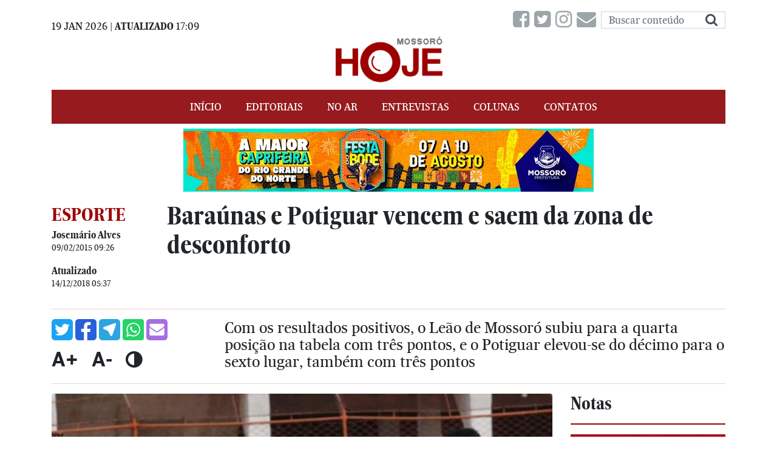

--- FILE ---
content_type: text/html; charset=utf-8
request_url: https://www.mossorohoje.com.br/noticias/49-baraunas-e-potiguar-vencem-e-saem-da-zona-de-desconforto
body_size: 86797
content:
<!DOCTYPE html>
<html>
  <head>
    <meta charset='UTF-8'>
    <meta http-equiv='x-ua-compatible' content='ie=edge,chrome=1'>
    <meta name="viewport" content="width=device-width, initial-scale=1.0">
    <meta name="apple-mobile-web-app-capable" content="yes">
    <meta name="robots" content="index,follow">
    <meta name="csrf-param" content="authenticity_token" />
<meta name="csrf-token" content="z2ZAjc3JI4zVeR9/xNT32Dq/6N6Mh9emW9zqTyoBuhU2Dsgjn7W9quDMWKpXSEGd8KH/8FvW5Ii0hM9TIuyWCw==" />
    
        <meta name='author' content='Josemário Alves'>
    <title> Baraúnas e Potiguar vencem e saem da zona de desconforto |  ESPORTE |  Mossoró Hoje - O portal de notícias de Mossoró</title>
    <meta name='title' content='Baraúnas e Potiguar vencem e saem da zona de desconforto'>
    <meta name='description' content='Com os resultados positivos, o Leão de Mossoró subiu para a quarta posição na tabela com três pontos, e o Potiguar elevou-se do décimo para o sexto lugar, também com três pontos'>

    <meta name='news_keywords' content='#Esporte,#Baraúnas,#Potiguar,#Campeonato,Potiguar'>
    
    <meta property='article:modified_time' content='2018-12-14T05:37:36-03:00'>
    <meta property='article:published_time' content='2015-02-09T09:26:00-03:00'>

    <meta property='og:title' content='Baraúnas e Potiguar vencem e saem da zona de desconforto'>
    <meta property='og:description' content='Com os resultados positivos, o Leão de Mossoró subiu para a quarta posição na tabela com três pontos, e o Potiguar elevou-se do décimo para o sexto lugar, também com três pontos'>
    <meta property='og:image' content='/uploads/materia/imagem1/49/open-uri20181203-18070-ryavpo'>
    <meta property='og:image:width' content='445'>
    <meta property='og:image:height' content='299'>
    <meta property='og:updated_time' content='2018-12-14T05:37:36-03:00'>
    <meta property='og:url' content='https://www.mossorohoje.com.br/noticias/49-baraunas-e-potiguar-vencem-e-saem-da-zona-de-desconforto'>
    <meta property='og:type' content='article'>
    <meta property='og:article:author' content='Josemário Alves'>

    <meta property='article:section' content='ESPORTE'>

            <meta property='article:tag' content='#Esporte'>
            <meta property='article:tag' content='#Baraúnas'>
            <meta property='article:tag' content='#Potiguar'>
            <meta property='article:tag' content='#Campeonato'>
            <meta property='article:tag' content='Potiguar'>

    <meta name='twitter:title' content='Baraúnas e Potiguar vencem e saem da zona de desconforto'>
    <meta name='twitter:description' content='Com os resultados positivos, o Leão de Mossoró subiu para a quarta posição na tabela com três pontos, e o Potiguar elevou-se do décimo para o sexto lugar, também com três pontos'>
    <meta name='twitter:image' content='/uploads/materia/imagem1/49/open-uri20181203-18070-ryavpo'>

    <meta name='lang' content='pt-br'>
    <meta name='organization' content='Mossoro Hoje Comunicacao Integrada Ltda'>
    <meta name='keywords' content='Esporte,Concursos,Economia,Estado,Mossoró,Mundo,Nacional,Polícia,Política,Variedades,Saúde,Educação,Eleições 2024'>    
    <meta property='article:publisher' content='https://www.facebook.com/mossorohojecomunicacao/'>

    <!-- AMP -->
    <link rel="amphtml" href="https://www.mossorohoje.com.br/noticias/49-baraunas-e-potiguar-vencem-e-saem-da-zona-de-desconforto.amp" />

    <!-- Open Graph -->
    <meta property='og:site_name' content='Mossoró Hoje'>
    <meta property='og:locale' content='pt_BR'>
    <meta property='og:article:publisher' content='Mossoró Hoje'>


    <!-- Twitter -->
    <meta name='twitter:card' content='summary_large_image'>
    <meta name='twitter:site' content='@mossorohoje'>
    <meta name='twitter:creator' content='@mossorohoje'>

    <!-- Facebook -->
    
    

    <!-- Google tag (gtag.js) -->
    <script async src="https://www.googletagmanager.com/gtag/js?id=G-HFHQN6KJNF"></script>
    <script>
      window.dataLayer = window.dataLayer || [];
      function gtag(){dataLayer.push(arguments);}
      gtag('js', new Date());

      gtag('config', 'G-HFHQN6KJNF');
    </script>
    
    <!-- Google Search Console-->
    <meta name="google-site-verification" content="jExIEfEtGFhlpmDA3C8QreeMY-frT9p3qDUKMSacICc" />
    
    <!-- Google Analytics -->
    <script type="text/javascript">
(function(i,s,o,g,r,a,m){i['GoogleAnalyticsObject']=r;i[r]=i[r]||function(){
(i[r].q=i[r].q||[]).push(arguments)},i[r].l=1*new Date();a=s.createElement(o),
m=s.getElementsByTagName(o)[0];a.async=1;a.src=g;m.parentNode.insertBefore(a,m)
})(window,document,'script','//www.google-analytics.com/analytics.js','ga');
ga('create','G-HFHQN6KJNF','auto');
ga('send','pageview');
</script>


    <!-- googleadsense -->
    <!--<script async src="https://pagead2.googlesyndication.com/pagead/js/adsbygoogle.js?client=ca-pub-8666911946229663" crossorigin="anonymous"></script>-->

    <link rel="stylesheet" media="all" href="/assets/application-08026342ff38f26190d1bd6324916940fe3409edcde862830db38f4007971de5.css" data-turbolinks-track="reload" />
    <script src="/assets/application-92389524c118612ae1233659901b553fa92463b575705a2f0ba466cfde115934.js" data-turbolinks-track="reload" defer="defer"></script>
    <link rel="shortcut icon" type="image/x-icon" href="/assets/favicon-9bddadffe67f84a4cf7343cd4ad33f680139cdf45095e2b1d856598eaca633ec.ico" />
 
    <!-- premiumads -->
    <!-- <script async custom-element="amp-auto-ads" src="https://cdn.ampproject.org/v0/amp-auto-ads-latest.js"></script>-->
    <!-- end permiumads -->

  </head>
  <body>
    <!--<amp-auto-ads type="premiumads" data-publisher="{fccf5fb4-1b69-4a86-a796-80f6000ad68a}"></amp-auto-ads>-->
    <div class="modals_basico"></div>
    <div class="container">
        <header class="blog-header py-3 font-majerit ">
    <div class="row flex-nowrap justify-content-between align-items-center blog-time">
        <div class="col-lg-4 col-sm-12 col-sm-12 col-md-12 pt-1">
            <span class="text-muted">19 JAN 2026 | <strong>ATUALIZADO</strong> 17:09</span>
        </div>
        <div class="col-lg-4 col-sm-12 col-sm-12 col-md-12 text-center">
        </div>
        <div class="col-lg-4 col-sm-12 col-sm-12 col-md-12 d-flex justify-content-end align-items-center">
            <a class="text-muted mb-3" href="https://www.facebook.com/mossorohojecomunicacao/"  target="_blank" title="facebook">
                <i class="fa fa-facebook-square fa-2x fa-2x-size" aria-hidden="true"></i>
            </a>
            <a class="text-muted mb-3" href="https://twitter.com/mossorohoje"  target="_blank" title="twitter">
                <i class="fa fa-twitter-square fa-2x fa-2x-size" aria-hidden="true"></i>
            </a>
            <a class="text-muted mb-3" href="https://www.instagram.com/mossorohoje/"  target="_blank" title="instagram">
                <i class="fa fa-instagram fa-2x fa-2x-size" aria-hidden="true"></i>
            </a>
            <a class="text-muted mb-3" href="javascript:void(0)" data-toggle="modal" data-target="#contatoModal" title="Entrar em Contato">
                <i class="fa fa-envelope fa-2x fa-2x-size"></i>
            </a>
            <form action="/noticias" accept-charset="UTF-8" method="get"><input name="utf8" type="hidden" value="&#x2713;" />
                <div class="input-group mb-3">
                    <input type="text" name="search" id="search" class="form-control form-control-group" placeholder="Buscar conteúdo" aria-label="Buscar conteúdo" aria-describedby="basic-addon2" />
                    <div class="input-group-append input-group-append-custom">
                        <button name="button" type="submit" class="input-group-text" id="basic-addon2">
                            <i class="fa fa-search fa-lg" aria-hidden="true"></i>
</button>                    </div>
                </div>
</form>        </div>
    </div>
    <div class="row flex-nowrap justify-content-between align-items-center blog-logo">
        <div class="col-lg-4 col-sm-12 col-sm-12 col-md-12">
        </div>
        <div class="col-lg-4 col-sm-12 col-sm-12 col-md-12 text-center">
            <a class="blog-header-logo text-dark" href="#"></a>
            <a class="blog-header-logo text-dark" href="/">
                <img width="187" height="100" alt="Logomarca Mossoró Hoje" title="Logomarca Mossoró Hoje" src="/assets/logo-7bfbb3cf0425c3039427ba92552355c19f7f261d36cc15dc8d86e7a93a41f0c0.png" />
</a>        </div>
        <div class="col-lg-4 col-sm-12 col-sm-12 col-md-12 d-flex justify-content-end align-items-center">
        </div>
    </div>
</header>

<!-- Modal -->
<div class="modal fade" id="contatoModal" tabindex="-1" role="dialog" aria-labelledby="contatoModalLabel" aria-hidden="true">
    <div class="modal-dialog" role="document">
        <div class="modal-content">
            <div class="modal-header">
                <h5 class="modal-title font-majerit" id="contatoModalLabel">Entrar em contato</h5>
                <button type="button" class="close" data-dismiss="modal" aria-label="Close">
                <span aria-hidden="true">&times;</span>
                </button>
            </div>
            <form class="contact-form" action="/entrar_contato" accept-charset="UTF-8" data-remote="true" method="post"><input name="utf8" type="hidden" value="&#x2713;" /><input type="hidden" name="authenticity_token" value="gNPHGtg2gIL2cf1vB5eD1MwgNdFPZIggAJUBY0B2J+B1MppIpHYc2u0Upfl64VFyZNFCTj9YCTDykkQeaFvA+g==" />
                <div class="modal-body">
                    <div style="display:none"> <!-- truque para o bot -->
                        <input type="text" name="company" id="company" autocomplete="off" />
                    </div>
                    <div class="form-group">
                        <label for="name" class="col-form-label font-majerit">Nome:</label>
                        <input type="text" name="name" id="name" class="form-control form-control-contato" placeholder="Nome" />
                    </div>
                    <div class="form-group">
                        <label for="email" class="col-form-label font-majerit">E-mail:</label>
                        <input type="text" name="email" id="email" class="form-control form-control-contato" placeholder="E-mail" />
                    </div>
                    <div class="form-group">
                        <label for="message" class="col-form-label font-majerit">Mensagem:</label>
                        <textarea name="message" id="message" class="form-control form-control-contato" placeholder="Mensagem" rows="5">
</textarea>
                    </div>
                    <script src="https://www.recaptcha.net/recaptcha/api.js" async defer ></script>
<div data-sitekey="6LdWLIUfAAAAAAc5Z2358VvkcOx5PXuLRJH4mI00" class="g-recaptcha "></div>
          <noscript>
            <div>
              <div style="width: 302px; height: 422px; position: relative;">
                <div style="width: 302px; height: 422px; position: absolute;">
                  <iframe
                    src="https://www.recaptcha.net/recaptcha/api/fallback?k=6LdWLIUfAAAAAAc5Z2358VvkcOx5PXuLRJH4mI00"
                    name="ReCAPTCHA"
                    style="width: 302px; height: 422px; border-style: none; border: 0; overflow: hidden;">
                  </iframe>
                </div>
              </div>
              <div style="width: 300px; height: 60px; border-style: none;
                bottom: 12px; left: 25px; margin: 0px; padding: 0px; right: 25px;
                background: #f9f9f9; border: 1px solid #c1c1c1; border-radius: 3px;">
                <textarea id="g-recaptcha-response" name="g-recaptcha-response"
                  class="g-recaptcha-response"
                  style="width: 250px; height: 40px; border: 1px solid #c1c1c1;
                  margin: 10px 25px; padding: 0px; resize: none;">
                </textarea>
              </div>
            </div>
          </noscript>

                </div>
                <div class="modal-footer">
                    <button type="submit" id="submit" class="btn btn-danger">Enviar</button>
                </div>
</form>        </div>
    </div>
</div>


<script>
    // window.addEventListener('load', function () {
    //     $(function () {
    //         $(".contact-form").validate({
    //             rules:{
    //                 name:{
    //                     required: true
    //                 },
    //                 email:{
    //                     required: true,
    //                     email:true
    //                 },
    //                 message:{
    //                     required: true
    //                 }
    //             },
    //             messages:{
    //                 name:{
    //                     required: "Nome não pode ficar em branco."
    //                 },
    //                 email:{
    //                     required: "E-mail não pode ficar em branco.",
    //                     email: "E-mail é inválido"
    //                 },
    //                 message:{
    //                     required: "Mensagem não pode ficar em branco."
    //                 }
    //             },
    //             errorElement: "small",
    //             errorPlacement: function (error, element) {
    //                 error.addClass("form-text text-muted");
    //                 element.parents(".form-group").addClass("has-feedback");
    //                 if (element.prop("type") === "checkbox") {
    //                     error.insertAfter(element.parent("label"));
    //                 } else {
    //                     error.insertAfter(element);
    //                 }
    //             },
    //             submitHandler: function(form) {
    //                 $.ajax({
    //                     url: form.action,
    //                     type: form.method,
    //                     data: $(form).serialize(),
    //                     success: function(response) {
    //                         $(".close").trigger('click');
    //                         $(form).trigger("reset");
    //                         toastr.success('Em breve entraremos em contato.', 'Agradeçemos por sua mensagem!');
    //                     }
    //                 });
    //             }
    //         });
    //     });
    // });    
</script>
        <div class="nav-scroller mb-2 font-majerit">
    <nav class="navbar navbar-expand-lg navbar-light bg-danger">
        <a class="navbar-brand" href="/">
            <img width="36" height="36" class="img-navbar-brand" alt="Logomarca Mossoró Hoje" src="/assets/logo-mini-dark-small-7243bfd2a81bebd7afeb4ad75c07efc068be9c009977b4b74c764afe73522c4b.png" /> 
</a>        <button class="navbar-toggler" style="color: #fff", type="button" data-toggle="collapse" data-target="#navbarNav" aria-controls="navbarNav" aria-expanded="false" aria-label="Toggle navigation">
            <i class="fa fa-bars fa-lg fa-2x icon-toggler" aria-hidden="true"></i>
        </button>
        <div class="collapse navbar-collapse justify-content-center" id="navbarNav">
            <ul class="navbar-nav">
                <li class="nav-item [[&quot;mossorohoje&quot;, &quot;index&quot;]]">
                    <a class="nav-link" href="/">Início</a>
                </li>
                <li class="nav-item dropdown [[&quot;editoriais&quot;, &quot;show&quot;]] ">
                    <a class="nav-link dropdown-toggle" href="#" id="navbarDropdownEditorial" role="button" data-toggle="dropdown" aria-haspopup="true" aria-expanded="false">
                        Editoriais
                    </a>
                    <div class="dropdown-menu" aria-labelledby="navbarDropdownEditorial">
                            <div class="container">
                                <div class="row">
                                        <div class="col-lg-3 col-sm-12 col-md-12">
                                            <ul class="nav flex-column">
                                                <li class="nav-item text-uppercase">
                                                    <a class="dropdown-item " href="/editoriais/1-esporte">
                                                        ESPORTE
</a>                                                </li>
                                            </ul>
                                        </div>
                                        <div class="col-lg-3 col-sm-12 col-md-12">
                                            <ul class="nav flex-column">
                                                <li class="nav-item text-uppercase">
                                                    <a class="dropdown-item " href="/editoriais/2-concursos">
                                                        CONCURSOS
</a>                                                </li>
                                            </ul>
                                        </div>
                                        <div class="col-lg-3 col-sm-12 col-md-12">
                                            <ul class="nav flex-column">
                                                <li class="nav-item text-uppercase">
                                                    <a class="dropdown-item " href="/editoriais/3-economia">
                                                        ECONOMIA
</a>                                                </li>
                                            </ul>
                                        </div>
                                        <div class="col-lg-3 col-sm-12 col-md-12">
                                            <ul class="nav flex-column">
                                                <li class="nav-item text-uppercase">
                                                    <a class="dropdown-item " href="/editoriais/4-estado">
                                                        ESTADO
</a>                                                </li>
                                            </ul>
                                        </div>
                                        <div class="col-lg-3 col-sm-12 col-md-12">
                                            <ul class="nav flex-column">
                                                <li class="nav-item text-uppercase">
                                                    <a class="dropdown-item " href="/editoriais/5-mossoro">
                                                        MOSSORÓ
</a>                                                </li>
                                            </ul>
                                        </div>
                                        <div class="col-lg-3 col-sm-12 col-md-12">
                                            <ul class="nav flex-column">
                                                <li class="nav-item text-uppercase">
                                                    <a class="dropdown-item " href="/editoriais/6-mundo">
                                                        MUNDO
</a>                                                </li>
                                            </ul>
                                        </div>
                                        <div class="col-lg-3 col-sm-12 col-md-12">
                                            <ul class="nav flex-column">
                                                <li class="nav-item text-uppercase">
                                                    <a class="dropdown-item " href="/editoriais/7-nacional">
                                                        NACIONAL
</a>                                                </li>
                                            </ul>
                                        </div>
                                        <div class="col-lg-3 col-sm-12 col-md-12">
                                            <ul class="nav flex-column">
                                                <li class="nav-item text-uppercase">
                                                    <a class="dropdown-item " href="/editoriais/8-policia">
                                                        POLÍCIA
</a>                                                </li>
                                            </ul>
                                        </div>
                                        <div class="col-lg-3 col-sm-12 col-md-12">
                                            <ul class="nav flex-column">
                                                <li class="nav-item text-uppercase">
                                                    <a class="dropdown-item " href="/editoriais/9-politica">
                                                        POLÍTICA
</a>                                                </li>
                                            </ul>
                                        </div>
                                        <div class="col-lg-3 col-sm-12 col-md-12">
                                            <ul class="nav flex-column">
                                                <li class="nav-item text-uppercase">
                                                    <a class="dropdown-item " href="/editoriais/10-variedades">
                                                        VARIEDADES
</a>                                                </li>
                                            </ul>
                                        </div>
                                        <div class="col-lg-3 col-sm-12 col-md-12">
                                            <ul class="nav flex-column">
                                                <li class="nav-item text-uppercase">
                                                    <a class="dropdown-item " href="/editoriais/11-saude">
                                                        SAÚDE
</a>                                                </li>
                                            </ul>
                                        </div>
                                        <div class="col-lg-3 col-sm-12 col-md-12">
                                            <ul class="nav flex-column">
                                                <li class="nav-item text-uppercase">
                                                    <a class="dropdown-item " href="/editoriais/12-educacao">
                                                        EDUCAÇÃO
</a>                                                </li>
                                            </ul>
                                        </div>
                                        <div class="col-lg-3 col-sm-12 col-md-12">
                                            <ul class="nav flex-column">
                                                <li class="nav-item text-uppercase">
                                                    <a class="dropdown-item " href="/editoriais/13-eleicoes-2024">
                                                        ELEIÇÕES 2024
</a>                                                </li>
                                            </ul>
                                        </div>
                                </div>
                            </div>
                    </div>
                </li>
                <li class="nav-item [[&quot;no_ar&quot;, &quot;*&quot;]]">
                    <a class="nav-link" href="/no_ar">No Ar</a>
                </li>
                <li class="nav-item [[&quot;entrevistas&quot;, &quot;*&quot;]]">
                    <a class="nav-link" href="/entrevistas">Entrevistas</a>
                </li>
                <li class="nav-item dropdown [[&quot;colunas&quot;, &quot;show&quot;]] ">
                    <a class="nav-link dropdown-toggle" href="#" id="navbarDropdownColuna" role="button" data-toggle="dropdown" aria-haspopup="true" aria-expanded="false">
                        Colunas
                    </a>
                    <div class="dropdown-menu" aria-labelledby="navbarDropdownColuna">
                            <div class="container">
                                <div class="row">
                                        <div class="col-lg-6 col-sm-12 col-md-12">
                                            <ul class="nav flex-column">
                                                <li class="nav-item text-uppercase">
                                                    <a class="dropdown-item " href="/colunas/3-transito-e-vida-editor">
                                                        TRÂNSITO É VIDA
</a>                                                </li>
                                            </ul>
                                        </div>
                                        <div class="col-lg-6 col-sm-12 col-md-12">
                                            <ul class="nav flex-column">
                                                <li class="nav-item text-uppercase">
                                                    <a class="dropdown-item " href="/colunas/4-retratos-do-oeste-cezar-alves">
                                                        Retratos do Oeste
</a>                                                </li>
                                            </ul>
                                        </div>
                                        <div class="col-lg-6 col-sm-12 col-md-12">
                                            <ul class="nav flex-column">
                                                <li class="nav-item text-uppercase">
                                                    <a class="dropdown-item " href="/colunas/20-seguranca-cia-ivenio-hermes">
                                                        Segurança &amp; CIA
</a>                                                </li>
                                            </ul>
                                        </div>
                                        <div class="col-lg-6 col-sm-12 col-md-12">
                                            <ul class="nav flex-column">
                                                <li class="nav-item text-uppercase">
                                                    <a class="dropdown-item " href="/colunas/22-cha-com-leite-cleusirene-alves">
                                                        Chá com Leite
</a>                                                </li>
                                            </ul>
                                        </div>
                                        <div class="col-lg-6 col-sm-12 col-md-12">
                                            <ul class="nav flex-column">
                                                <li class="nav-item text-uppercase">
                                                    <a class="dropdown-item " href="/colunas/23-benvingut-curiosidades-de-barcelona-william-robson">
                                                        Benvingut - Curiosidades de Barcelona
</a>                                                </li>
                                            </ul>
                                        </div>
                                        <div class="col-lg-6 col-sm-12 col-md-12">
                                            <ul class="nav flex-column">
                                                <li class="nav-item text-uppercase">
                                                    <a class="dropdown-item " href="/colunas/24-eleicoes-2018-cezar-alves">
                                                        Eleições 2018
</a>                                                </li>
                                            </ul>
                                        </div>
                                        <div class="col-lg-6 col-sm-12 col-md-12">
                                            <ul class="nav flex-column">
                                                <li class="nav-item text-uppercase">
                                                    <a class="dropdown-item " href="/colunas/25-tragedia-em-brumadinho-da-redacao">
                                                        TRAGÉDIA EM BRUMADINHO
</a>                                                </li>
                                            </ul>
                                        </div>
                                        <div class="col-lg-6 col-sm-12 col-md-12">
                                            <ul class="nav flex-column">
                                                <li class="nav-item text-uppercase">
                                                    <a class="dropdown-item " href="/colunas/26-belas-historias-da-redacao">
                                                        Belas Histórias
</a>                                                </li>
                                            </ul>
                                        </div>
                                        <div class="col-lg-6 col-sm-12 col-md-12">
                                            <ul class="nav flex-column">
                                                <li class="nav-item text-uppercase">
                                                    <a class="dropdown-item " href="/colunas/27-carnaval-2019-mh">
                                                        CARNAVAL 2019
</a>                                                </li>
                                            </ul>
                                        </div>
                                        <div class="col-lg-6 col-sm-12 col-md-12">
                                            <ul class="nav flex-column">
                                                <li class="nav-item text-uppercase">
                                                    <a class="dropdown-item " href="/colunas/28-hiperlab-mossoro-hoje-mh">
                                                        HIPERLAB-MOSSORÓ HOJE
</a>                                                </li>
                                            </ul>
                                        </div>
                                        <div class="col-lg-6 col-sm-12 col-md-12">
                                            <ul class="nav flex-column">
                                                <li class="nav-item text-uppercase">
                                                    <a class="dropdown-item " href="/colunas/29-opiniao-varios">
                                                        OPINIÃO
</a>                                                </li>
                                            </ul>
                                        </div>
                                        <div class="col-lg-6 col-sm-12 col-md-12">
                                            <ul class="nav flex-column">
                                                <li class="nav-item text-uppercase">
                                                    <a class="dropdown-item " href="/colunas/30-sede-do-governo-em-mossoro-anna-paula-brito">
                                                        SEDE DO GOVERNO EM MOSSORÓ
</a>                                                </li>
                                            </ul>
                                        </div>
                                        <div class="col-lg-6 col-sm-12 col-md-12">
                                            <ul class="nav flex-column">
                                                <li class="nav-item text-uppercase">
                                                    <a class="dropdown-item " href="/colunas/31-eleicoes-2020-cezar-alves">
                                                        ELEIÇÕES 2020
</a>                                                </li>
                                            </ul>
                                        </div>
                                        <div class="col-lg-6 col-sm-12 col-md-12">
                                            <ul class="nav flex-column">
                                                <li class="nav-item text-uppercase">
                                                    <a class="dropdown-item " href="/colunas/32-carnaval-2020-anna">
                                                        CARNAVAL 2020
</a>                                                </li>
                                            </ul>
                                        </div>
                                        <div class="col-lg-6 col-sm-12 col-md-12">
                                            <ul class="nav flex-column">
                                                <li class="nav-item text-uppercase">
                                                    <a class="dropdown-item " href="/colunas/33-coronavirus-annab">
                                                        CORONAVÍRUS
</a>                                                </li>
                                            </ul>
                                        </div>
                                        <div class="col-lg-6 col-sm-12 col-md-12">
                                            <ul class="nav flex-column">
                                                <li class="nav-item text-uppercase">
                                                    <a class="dropdown-item " href="/colunas/34-coluna-esplanada-por-leandro-mazzini">
                                                        COLUNA ESPLANADA
</a>                                                </li>
                                            </ul>
                                        </div>
                                        <div class="col-lg-6 col-sm-12 col-md-12">
                                            <ul class="nav flex-column">
                                                <li class="nav-item text-uppercase">
                                                    <a class="dropdown-item " href="/colunas/35-eleicoes-2022-anna-p">
                                                        ELEIÇÕES 2022
</a>                                                </li>
                                            </ul>
                                        </div>
                                </div>
                            </div>
                    </div>
                </li>
                <li class="nav-item [[&quot;mossorohoje&quot;, &quot;contato&quot;]]">
                    <a class="nav-link" href="/contato">Contatos</a>
                </li>
                <li class="nav-item nav-item-fixed">
                    <a class="nav-link" href="javascript:void(0)" data-toggle="modal" data-target="#contatoModal" title="Entrar em Contato">
                        <i class="fa fa-envelope icones-fixed"></i>
                        <span class="text-navbar-fixed">ENTRAR EM CONTATO</span>
                    </a>
                </li>
                <li class="nav-item nav-item-fixed">
                    <a class="nav-link" href="https://www.facebook.com/mossorohojecomunicacao/"  target="_blank" title="facebook">
                        <i class="fa fa-facebook-square icones-fixed" aria-hidden="true"></i>
                        <span class="text-navbar-fixed">FACEBOOK</span>
                    </a>
                </li>
                <li class="nav-item nav-item-fixed">
                    <a class="nav-link" href="https://twitter.com/mossorohoje"  target="_blank" title="twitter">
                        <i class="fa fa-twitter-square icones-fixed" aria-hidden="true"></i>
                        <span class="text-navbar-fixed">TWITTER</span>
                    </a>
                </li>
                <li class="nav-item nav-item-fixed">
                    <a class="nav-link" href="https://www.instagram.com/mossorohoje/"  target="_blank" title="instagram">
                        <i class="fa fa-instagram icones-fixed" aria-hidden="true"></i>
                        <span class="text-navbar-fixed">INSTAGRAM</span>
                    </a>
                </li>
            </ul>
        </div>
    </nav>
</div>
        <!-- Meta tags -->

<div class="row">
    <div class="col-lg-12 col-sm-12 col-md-12 propaganda-area01">
            <div class="container">
    <div class="row">
        <div class="adsense adsense--main-lg  adsense--main-publicidade">
                <a data-url="https://prefeiturademossoro.com.br/" data-id="281" onclick="incrementarClique(this)" target="_blank" class="contador-publicidade" href="javascript:void(0);">
                                <img class="img-fluid" alt="PMM de Mossoró agosto" title="PMM de Mossoró agosto" src="/uploads/publicidade/foto/281/thumb_publicidade_inferior_webp_FastaBode_Mossoro_1300x200px.png.webp" />
</a>        </div>
    </div>
</div>
    </div>
</div>

<div class="row mt-3">
   <div class="col-lg-2 col-sm-12 col-md-12">
        <span class="categoria-materia">
                ESPORTE
        </span>
       <div class="row info-materia">
         <div class="col col-sm-12 col-md-12">
           <div class="autor-materia">
             Josemário Alves
           </div>
           <div class="data-materia">
             09/02/2015 09:26
           </div>
         </div>
         <div class="col col-sm-12 col-md-12">
           <div class="atualizacao-materia">
             Atualizado
           </div>
           <div class="data-atualizacao-materia">
             14/12/2018 05:37
           </div>
         </div>
       </div>
   </div>
   <div class="col-lg-10 col-sm-12 col-md-12">
         <h1 class="font-majerit bold">Baraúnas e Potiguar vencem e saem da zona de desconforto</h1>
   </div>
</div>

<div class="dividir-materia"></div>

<div class="row">
    <div class="col-lg-3 col-sm-12 col-md-12">
        <div class='social-share-button' data-title='Baraúnas e Potiguar vencem e saem da zona de desconforto' data-img='/uploads/materia/imagem1/49/open-uri20181203-18070-ryavpo'
data-url='https://www.mossorohoje.com.br/noticias/49-baraunas-e-potiguar-vencem-e-saem-da-zona-de-desconforto' data-desc='Com os resultados positivos, o Leão de Mossoró subiu para a quarta posição na tabela com três pontos, e o Potiguar elevou-se do décimo para o sexto lugar, também com três pontos' data-via='mossorohoje'>
<a rel="nofollow " data-site="twitter" class="ssb-icon ssb-twitter" onclick="return SocialShareButton.share(this);" title="Compartilhar com Twitter" href="#"></a>
<a rel="nofollow " data-site="facebook" class="ssb-icon ssb-facebook" onclick="return SocialShareButton.share(this);" title="Compartilhar com Facebook" href="#"></a>
<a rel="nofollow " data-site="telegram" class="ssb-icon ssb-telegram" onclick="return SocialShareButton.share(this);" title="Compartilhar com Telegram" href="#"></a>
<a rel="nofollow " data-site="whatsapp_mobile" class="ssb-icon ssb-whatsapp_mobile" onclick="return SocialShareButton.share(this);" title="Compartilhar com &lt;span class=&quot;translation_missing&quot; title=&quot;translation missing: pt-BR.social_share_button.whatsapp_mobile&quot;&gt;Whatsapp Mobile&lt;/span&gt;" href="#"></a>
<a rel="nofollow " data-site="whatsapp_web" class="ssb-icon ssb-whatsapp_web" onclick="return SocialShareButton.share(this);" title="Compartilhar com &lt;span class=&quot;translation_missing&quot; title=&quot;translation missing: pt-BR.social_share_button.whatsapp_web&quot;&gt;Whatsapp Web&lt;/span&gt;" href="#"></a>
<a rel="nofollow " data-site="email" class="ssb-icon ssb-email" onclick="return SocialShareButton.share(this);" title="Compartilhar com Email" href="#"></a>
</div>
        <div class="row">

          <div class="col">
            <div class="controle-fonte-materia">
              <a title="Aumentar a Fonte" href="javascript:onclick=onChangeFonte('aumentar');">A+</a>
              &nbsp;
              <a title="Diminuir a Fonte" href="javascript:onclick=onChangeFonte('diminuir')">A-</a>
              &nbsp;
              <a title="Auto Contraste" href="#altocontraste" id="altocontraste" accesskey="3" onclick="window.toggleContrast()" onkeydown="window.toggleContrast()">
                <i class="fa fa-adjust" aria-hidden="true"></i>
              </a>
            </div>
          </div>
        </div>
    </div>
    <div class="col-lg-9 col-sm-12 col-md-12">
        <div class="font-majerit descricao-breve-materia">Com os resultados positivos, o Leão de Mossoró subiu para a quarta posição na tabela com três pontos, e o Potiguar elevou-se do décimo para o sexto lugar, também com três pontos</div>
    </div>
</div>

<div class="dividir-materia"></div>

<div class="row">
    <div class="col-lg-9 col-sm-12 col-md-12">
        <div class="midia-materia">
                <figure class="figure">
                            <img class="figure-img img-fluid rounded" alt="Imagem 1 -  Baraúnas e Potiguar vencem e saem da zona de desconforto" title="Imagem 1 -  Baraúnas e Potiguar vencem e saem da zona de desconforto" src="/uploads/materia/imagem1/49/open-uri20181203-18070-ryavpo" />
                    <div class="float-left">
                    </div>
                    <div class="float-right">
                            <figcaption class="figure-caption figure-caption-credito">Cézar Alves</figcaption>
                    </div>
                </figure>
        </div>

        <div class="propaganda-area01 mb-3">
                    <div class="container">
    <div class="row">
        <div class="adsense adsense--main  adsense--main-publicidade">
                <a data-url="https://www.mossoro.rn.leg.br/" data-id="284" onclick="incrementarClique(this)" target="_blank" class="contador-publicidade" href="javascript:void(0);">
                                <img class="img-fluid" alt="MAIS PERTO DO POVO" title="MAIS PERTO DO POVO" src="/uploads/publicidade/foto/284/720x100__1_.gif" />    
</a>        </div>
    </div>
</div>
        </div>

        <div class="texto-materia">
            <p>Após resultados negativos nos primeiros confrontos, as equipes mossoroenses de futebol saíram vitoriosos na segunda rodada do Campeonato Potiguar, realizado neste domingo (08).</p>
<p>O Potiguar venceu o Força e Luz de virada, por 3 a 2 no Nogueirão, em Mossoró e o Baraúnas derrotou o Santa Cruz fora de casa por 2 a 0.</p>
<p>Os gols do Time Macho foram marcados por Dudu e Cleiton Júnior. A equipe de Mossoró ainda teve um jogador expulso. O Força e Luz marcou dois gols com Marciel Carpena e Eduardo.</p>
<p>O Baraúnas venceu o Santa Cruz no Iberezão e se manteve invicto nos jogos fora de casa contra a equipe de Inharé. Os gols foram de Adriano e André Tavares.</p>
<p>Com os resultados positivos, o Leão de Mossoró subiu para a quarta posição na tabela com três pontos, e o Potiguar elevou-se do décimo para o sexto lugar, também com três pontos.</p>
<p>O Time Macho enfrenta o Alecrim no sábado de carnaval no Iberezão e o Baraúnas joga contra o atual líder, Alecrim, em Macau.</p>
        </div>


        <div class="midia-materia mb-3">
        </div>

        
        
        <div id="taboola-below-article-thumbnails"></div>

        
        <div class="propaganda-area01 mb-3">
                <div class="container">
    <div class="row">
        <div class="adsense adsense--main  adsense--main-publicidade">
                <a data-url="http://casanovaconstrucoes.com.br" data-id="54" onclick="incrementarClique(this)" target="_blank" class="contador-publicidade" href="javascript:void(0);">
                                <img class="img-fluid" alt="Cidade Jardim Alto do Sumaré" title="Cidade Jardim Alto do Sumaré" src="/uploads/publicidade/foto/54/07.gif" />    
</a>        </div>
    </div>
</div>
        </div>

        <div class="mais-materias">
                <h2 class="font-majerit bold">Mais Notícias</h2>
                <div class="dividir-contato"></div>
                <div class="container" style="padding-right: 0px;padding-left: 0;">
                        <div class="row list-editorial">
                            <div class="col-lg-6 col-sm-12 col-md-12 img-mais-noticias">
                                            <img alt="  O investimento inicial será de R$ 150 mil, para elaborar o projeto arquitetônico, recursos destinados pela deputada estadual Isolda Dantas, do PT, para a FUNCITERN, da UERN, contratar. A área escolhida, ao lado do Hotel Thermas e em frente ao Hotel Garbos, é de mais ou menos 80 mil metros quadrados. Este local está coberto com vegetação e lixo. O investimento, neste primeiro módulo, será de aproximadamente R$ 7 milhões." title="  O investimento inicial será de R$ 150 mil, para elaborar o projeto arquitetônico, recursos destinados pela deputada estadual Isolda Dantas, do PT, para a FUNCITERN, da UERN, contratar. A área escolhida, ao lado do Hotel Thermas e em frente ao Hotel Garbos, é de mais ou menos 80 mil metros quadrados. Este local está coberto com vegetação e lixo. O investimento, neste primeiro módulo, será de aproximadamente R$ 7 milhões." src="/uploads/materia/imagem1/55561/thumb_visualizar_webp_Terreno_do_Governo_do_Estado_para_fazer_estadio.jpg.webp" />
                            </div>
                            <div class="col-lg-6 col-sm-12 col-md-12 titulo-mais-noticias mt-2">
                                <p>
                                    <a href="/noticias/55561-estadio-sera-construido-em-modulos-podendo-chegar-a-15-mil-torcedores">
                                        Estadio será construído em módulos, podendo chegar a 15 mil torcedores
</a>                                </p>
                            </div>
                        </div>
                        <div class="row list-editorial">
                            <div class="col-lg-6 col-sm-12 col-md-12 img-mais-noticias">
                                            <img alt="  Anúncio será feito oficialmente neste sábado, as 9h, pela governadora Fátima Bezerra. O trabalho para fazer a praça esportiva está em fase de projeto, num investimento de R$ 165 mil destinado pela deputada estadual Isolda Dantas, do PT. Concluído esta fase de projeto e licenciamento, o secretário Gustavo Coelho, de Infraestrutura, espera começar as obras ainda em 2026." title="  Anúncio será feito oficialmente neste sábado, as 9h, pela governadora Fátima Bezerra. O trabalho para fazer a praça esportiva está em fase de projeto, num investimento de R$ 165 mil destinado pela deputada estadual Isolda Dantas, do PT. Concluído esta fase de projeto e licenciamento, o secretário Gustavo Coelho, de Infraestrutura, espera começar as obras ainda em 2026." src="/uploads/materia/imagem1/55560/thumb_visualizar_webp_isolda_e_f%C3%A1tima_est%C3%A1dio_para_Mossor%C3%B3.jpg.webp" />
                            </div>
                            <div class="col-lg-6 col-sm-12 col-md-12 titulo-mais-noticias mt-2">
                                <p>
                                    <a href="/noticias/55560-governo-anuncia-estadio-para-5-mil-torcedores-ao-lado-do-thermas-em-mossoro-rn">
                                        Governo anuncia estadio para 5 mil torcedores ao lado do Thermas, em Mossoró-RN
</a>                                </p>
                            </div>
                        </div>
                        <div class="row list-editorial">
                            <div class="col-lg-6 col-sm-12 col-md-12 img-mais-noticias">
                                            <img alt="  A final do futebol de campo do Circuito Esportivo Mossoroense 2025 (CEM) promete fortes emoções neste domingo, a partir das 7h45, no campo da Barrinha. De um lado, o Rancho da Caça, campeão invicto da zona rural; do outro, o Atlético Mossoroense, campeão da zona urbana." title="  A final do futebol de campo do Circuito Esportivo Mossoroense 2025 (CEM) promete fortes emoções neste domingo, a partir das 7h45, no campo da Barrinha. De um lado, o Rancho da Caça, campeão invicto da zona rural; do outro, o Atlético Mossoroense, campeão da zona urbana." src="/uploads/materia/imagem1/55394/thumb_visualizar_webp_final_do_cem_2025_na_barrinha.jpg.webp" />
                            </div>
                            <div class="col-lg-6 col-sm-12 col-md-12 titulo-mais-noticias mt-2">
                                <p>
                                    <a href="/noticias/55394-partida-final-do-cem-2025-sera-neste-domingo-21-no-campo-da-barrinha">
                                        Partida final do CEM 2025 será neste domingo, 21, no Campo da Barrinha
</a>                                </p>
                            </div>
                        </div>
                        <div class="row list-editorial">
                            <div class="col-lg-6 col-sm-12 col-md-12 img-mais-noticias">
                                            <img alt="  O vice-perfeito Marcos Medeiros festejou a vitória e o trabalho feito pelo fortalecimento do esporte amador. O Atlético Mossoroense é o novo campeão do futebol de campo da zona urbana do CEM 2025. A equipe venceu o LL Refrigeração por 1 a 0, na noite desta sexta-feira (5), no campo do Raizão, em uma final equilibrada, intensa e marcada por um grande público que compareceu para prestigiar a decisão." title="  O vice-perfeito Marcos Medeiros festejou a vitória e o trabalho feito pelo fortalecimento do esporte amador. O Atlético Mossoroense é o novo campeão do futebol de campo da zona urbana do CEM 2025. A equipe venceu o LL Refrigeração por 1 a 0, na noite desta sexta-feira (5), no campo do Raizão, em uma final equilibrada, intensa e marcada por um grande público que compareceu para prestigiar a decisão." src="/uploads/materia/imagem1/55253/thumb_visualizar_webp_atletico_mossoroense_campe%C3%A3o_do_CEM_2025.jpg.webp" />
                            </div>
                            <div class="col-lg-6 col-sm-12 col-md-12 titulo-mais-noticias mt-2">
                                <p>
                                    <a href="/noticias/55253-atletico-mossoroense-vence-ll-refrigeracao-e-conquista-titulo-da-zona-urbana-no-raizao">
                                        Atlético Mossoroense vence LL Refrigeração e conquista título da zona urbana no Raizão
</a>                                </p>
                            </div>
                        </div>
                        <div class="row list-editorial">
                            <div class="col-lg-6 col-sm-12 col-md-12 img-mais-noticias">
                                            <img alt="  A área tem quase 40 mil metros quadrados na região mais valorizada de Mossoró-RN. Numa parte deste terreno, seria construído a arena para 15 mil torcedores e na outra parte, o empresário pode construir um shopping, supermercado, o que desejar. O Secretário de Governo Rodrigo Forte disse que o prefeito Allyson Bezerra quer anunciar o cronograma da obra até o final de 2025" title="  A área tem quase 40 mil metros quadrados na região mais valorizada de Mossoró-RN. Numa parte deste terreno, seria construído a arena para 15 mil torcedores e na outra parte, o empresário pode construir um shopping, supermercado, o que desejar. O Secretário de Governo Rodrigo Forte disse que o prefeito Allyson Bezerra quer anunciar o cronograma da obra até o final de 2025" src="/uploads/materia/imagem1/54854/thumb_visualizar_webp_Rodrigo_Forte__secret%C3%A1rio_de_governo.jpg.webp" />
                            </div>
                            <div class="col-lg-6 col-sm-12 col-md-12 titulo-mais-noticias mt-2">
                                <p>
                                    <a href="/noticias/54854-prefeitura-propoe-trocar-o-terreno-do-nogueirao-pela-construcao-da-arena-e-do-centro-administrativo">
                                        Prefeitura propõe trocar o terreno do nogueirão pela construção da Arena e do Centro Administrativo
</a>                                </p>
                            </div>
                        </div>
                        <div class="row list-editorial">
                            <div class="col-lg-6 col-sm-12 col-md-12 img-mais-noticias">
                                            <img alt="  O Projeto é fazer uma concessão do terreno nobre de quase 40 mil metros quadrados onde atualmente se encontra o Nogueirão, no coração da Nova Betânia, para a iniciativa privada e está instituição privada construir uma arena esportiva moderna, para 15 mil torcedores, atendendo aos interesses dos clubes de Mossoró, nas competições local, estadual e, eventualmente, nacional, neste local. As regras vão está neste edital, que será publicado nesta sexta-feira, 17, no Jornal Oficial do Município de Mossoró. " title="  O Projeto é fazer uma concessão do terreno nobre de quase 40 mil metros quadrados onde atualmente se encontra o Nogueirão, no coração da Nova Betânia, para a iniciativa privada e está instituição privada construir uma arena esportiva moderna, para 15 mil torcedores, atendendo aos interesses dos clubes de Mossoró, nas competições local, estadual e, eventualmente, nacional, neste local. As regras vão está neste edital, que será publicado nesta sexta-feira, 17, no Jornal Oficial do Município de Mossoró. " src="/uploads/materia/imagem1/54837/thumb_visualizar_webp_est%C3%A1dio_ocupa_%C3%A1rea_de_40_mil_metros_quadrados_no_cora%C3%A7%C3%A3o_da_nova_betania_em_Mossor%C3%B3.jpg.webp" />
                            </div>
                            <div class="col-lg-6 col-sm-12 col-md-12 titulo-mais-noticias mt-2">
                                <p>
                                    <a href="/noticias/54837-edital-do-nogueirao-sera-republicado-nesta-sexta-diz-o-prefeito-allyson-bezerra">
                                        Edital do Nogueirão será republicado nesta sexta, diz o prefeito Allyson Bezerra
</a>                                </p>
                            </div>
                        </div>
                        <div class="row list-editorial">
                            <div class="col-lg-6 col-sm-12 col-md-12 img-mais-noticias">
                                            <img alt="  O anuncio foi feito pela goverandora Fátima Bezerra em reunião com os presidentes do Potiguar e do Baraúnas. Participaram da reunião a deputada estadual Isolda Dantas e a reitora Cicilia Maia, da UERN. O Secretário da Fazenda, Cadu Xavir, caberá comandar o trabalho para fazer o projeto e montar o orçamento. “Vamos trabalhar para concluir o projeto e destinar os recursos necessários para fazer o estádio. " title="  O anuncio foi feito pela goverandora Fátima Bezerra em reunião com os presidentes do Potiguar e do Baraúnas. Participaram da reunião a deputada estadual Isolda Dantas e a reitora Cicilia Maia, da UERN. O Secretário da Fazenda, Cadu Xavir, caberá comandar o trabalho para fazer o projeto e montar o orçamento. “Vamos trabalhar para concluir o projeto e destinar os recursos necessários para fazer o estádio. " src="/uploads/materia/imagem1/54718/thumb_visualizar_webp_governadora_promete_construir_est%C3%A1dio_em_Mossor%C3%B3.jpg.webp" />
                            </div>
                            <div class="col-lg-6 col-sm-12 col-md-12 titulo-mais-noticias mt-2">
                                <p>
                                    <a href="/noticias/54718-governadora-promete-construir-estadio-ao-lado-do-hospital-da-mulher-em-mossoro">
                                        Governadora promete construir estádio ao lado do Hospital da Mulher, em Mossoró
</a>                                </p>
                            </div>
                        </div>
                        <div class="row list-editorial">
                            <div class="col-lg-6 col-sm-12 col-md-12 img-mais-noticias">
                                            <img alt="  Durante a prova, Serão homenageados Laís Nunes (ciclista já falecido), Fernando Antônio Benevides (ex-campeão), Alice Melo (ciclista mossoroense, 19 vezes campeã brasileira, medalhista pan-americana, sul-americana e atual campeã da prova),  Sônia Maria (ex-presidente da Federação Norte-rio-grandense de Ciclismo), Arthur Maxwell, o “Cuiu” (campeão da prova), e Antônio Francisco (poeta mossoroense, membro da Academia Brasileira de Literatura de Cordel e ex-ciclista)." title="  Durante a prova, Serão homenageados Laís Nunes (ciclista já falecido), Fernando Antônio Benevides (ex-campeão), Alice Melo (ciclista mossoroense, 19 vezes campeã brasileira, medalhista pan-americana, sul-americana e atual campeã da prova),  Sônia Maria (ex-presidente da Federação Norte-rio-grandense de Ciclismo), Arthur Maxwell, o “Cuiu” (campeão da prova), e Antônio Francisco (poeta mossoroense, membro da Academia Brasileira de Literatura de Cordel e ex-ciclista)." src="/uploads/materia/imagem1/54683/thumb_visualizar_webp_prova_ciclistica_governador_dix_sept_rosado.jpg.webp" />
                            </div>
                            <div class="col-lg-6 col-sm-12 col-md-12 titulo-mais-noticias mt-2">
                                <p>
                                    <a href="/noticias/54683-confira-horarios-e-ordem-de-largada-da-76-prova-ciclistica-governador-dix-sept-rosado">
                                        Confira horários e ordem de largada da 76ª Prova Ciclística Governador Dix-Sept Rosado
</a>                                </p>
                            </div>
                        </div>
                        <div class="row list-editorial">
                            <div class="col-lg-6 col-sm-12 col-md-12 img-mais-noticias">
                                            <img alt="  O prefeito Kênio Azevedo destacou que a ação reforça o compromisso da gestão com a educação e com a juventude do município. “Nós acreditamos que o esporte é um instrumento de transformação na vida dos nossos jovens. Com esses materiais, estamos investindo não apenas em atividades físicas, mas também em disciplina, saúde e cidadania dentro das nossas escolas”, afirmou o prefeito." title="  O prefeito Kênio Azevedo destacou que a ação reforça o compromisso da gestão com a educação e com a juventude do município. “Nós acreditamos que o esporte é um instrumento de transformação na vida dos nossos jovens. Com esses materiais, estamos investindo não apenas em atividades físicas, mas também em disciplina, saúde e cidadania dentro das nossas escolas”, afirmou o prefeito." src="/uploads/materia/imagem1/54502/thumb_visualizar_webp_material_esportivo_entregue_as_escolas_de_serra_do_mel.jpg.webp" />
                            </div>
                            <div class="col-lg-6 col-sm-12 col-md-12 titulo-mais-noticias mt-2">
                                <p>
                                    <a href="/noticias/54502-prefeitura-de-serra-do-mel-entrega-materiais-esportivos-as-escolas-da-rede-municipal">
                                        Prefeitura de Serra do Mel entrega materiais esportivos às escolas da rede municipal
</a>                                </p>
                            </div>
                        </div>
                        <div class="row list-editorial">
                            <div class="col-lg-6 col-sm-12 col-md-12 img-mais-noticias">
                                            <img alt="  Descubra como mudanças de regras no basquete afetam modelos de apostas e criam oportunidades únicas, especialmente ao usar o codigo stake nas análises." title="  Descubra como mudanças de regras no basquete afetam modelos de apostas e criam oportunidades únicas, especialmente ao usar o codigo stake nas análises." src="/uploads/materia/imagem1/54475/thumb_visualizar_webp_bola_de_basquete_no_fogo.jpg.webp" />
                            </div>
                            <div class="col-lg-6 col-sm-12 col-md-12 titulo-mais-noticias mt-2">
                                <p>
                                    <a href="/noticias/54475-o-impacto-das-mudancas-de-regras-nos-modelos-de-apostas-no-basquete">
                                        O Impacto das Mudanças de Regras nos Modelos de Apostas no Basquete
</a>                                </p>
                            </div>
                        </div>
                </div>
        </div>
        
    </div>
    <div class="col-lg-3 col-sm-12 col-md-12 img-propaganda-principal3">
            <h3 class="font-majerit bold">Notas</h3>
            <div class="dividir-contato"></div>
            


    <a class="image-popup" href="/uploads/edital/anexo/140/Sem_T%C3%ADtulo-7.jpg">
                <img width="255" height="271" alt="Tekton" title="Tekton" src="/uploads/edital/capa/140/thumb_webp__Sem_T%C3%ADtulo-7_atualizada.jpg.webp" />
</a><script>
    window.addEventListener('load', function () {
        $(function () {
            $('.image-popup').magnificPopup({
                type: 'image',
                closeOnContentClick: true,
                mainClass: 'mfp-img-mobile',
                image: {
                    verticalFit: true
                }
            });
            $('.iframe-popup').magnificPopup({
                type: 'iframe',
                closeOnContentClick: true
            });
        });
    });    
</script>




            <h3 class="font-majerit bold mt-4">Publicidades</h3>
            <div class="dividir-contato"></div>
            <div class="publicidade-show-materia">
                <div class="container">
    <div class="row">
        <div class="adsense adsense--main-side adsense--side-publicidade">
                <a data-url="https://wa.me/5584999710054?text=" data-id="269" onclick="incrementarClique(this)" target="_blank" class="contador-publicidade" href="javascript:void(0);">
                                <img class="img-fluid" alt="Thermas parceiro" title="Thermas parceiro" src="/uploads/publicidade/foto/269/600x850.gif" />    
</a>        </div>
    </div>
</div>
                <div class="container">
    <div class="row">
        <div class="adsense adsense--main-side adsense--side-publicidade">
                <a data-url="http://www.grupojpx.com/postojpmossoro.html" data-id="165" onclick="incrementarClique(this)" target="_blank" class="contador-publicidade" href="javascript:void(0);">
                                <img class="img-fluid" alt="de JP " title="de JP " src="/uploads/publicidade/foto/165/thumb_publicidade_lateral_webp_JP_atualizada.jpg.webp" />
</a>        </div>
    </div>
</div>
                <div class="container">
    <div class="row">
        <div class="adsense adsense--main-side adsense--side-publicidade">
                <a data-url="http://casanovaconstrucoes.com.br/" data-id="164" onclick="incrementarClique(this)" target="_blank" class="contador-publicidade" href="javascript:void(0);">
                                <img class="img-fluid" alt="Casanova Construções" title="Casanova Construções" src="/uploads/publicidade/foto/164/thumb_publicidade_lateral_webp_Casa_verde_amarela_da_CasaNova_Constru%C3%A7%C3%B5es.jpeg.webp" />
</a>        </div>
    </div>
</div>
                <div class="container">
    <div class="row">
        <div class="adsense adsense--main-side adsense--side-not-publicidade">
                <!--  -->
                        

                <!--  -->
        </div>
    </div>
</div>
                <div class="container">
    <div class="row">
        <div class="adsense adsense--main-side adsense--side-not-publicidade">
                <!--  -->
                        

                <!--  -->
        </div>
    </div>
</div>
                <div class="container">
    <div class="row">
        <div class="adsense adsense--main-side adsense--side-not-publicidade">
                <!--  -->
                        

                <!--  -->
        </div>
    </div>
</div>
            </div>
    </div>
</div>

<div class="dividir-materia"></div>

<div class="row">
    <div class="col-lg-12 col-sm-12 col-md-12">
        <h2 class="font-majerit bold">Outras Notícias</h2>
        <div class="dividir-contato"></div>
    </div>
            <div class="col-lg-4 col-sm-12 col-md-12 col-responsive">
                <div class="img-destaque">
                                <img alt="  O vereador Thiago Marques participou, nesta segunda-feira (19), de reunião no Ministério do Empreendedorismo, em Brasília, onde apresentou os resultados da primeira edição do programa Mossoró Empreendedora, voltado ao fortalecimento de micro e pequenos negócios no município. Durante o encontro, destacou o impacto positivo da iniciativa e solicitou apoio do Governo Federal para ampliar o programa, além de buscar integração com políticas federais de incentivo ao empreendedorismo, geração de renda e desenvolvimento econômico local." title="  O vereador Thiago Marques participou, nesta segunda-feira (19), de reunião no Ministério do Empreendedorismo, em Brasília, onde apresentou os resultados da primeira edição do programa Mossoró Empreendedora, voltado ao fortalecimento de micro e pequenos negócios no município. Durante o encontro, destacou o impacto positivo da iniciativa e solicitou apoio do Governo Federal para ampliar o programa, além de buscar integração com políticas federais de incentivo ao empreendedorismo, geração de renda e desenvolvimento econômico local." src="/uploads/materia/imagem1/55570/thumb_visualizar_webp_tiago_braslia.jpg.webp" />
                </div>
                <div class="titulo-destaque">
                    <p>
                        <a href="/noticias/55570-vereador-busca-apoio-em-brasilia-df-para-ampliar-mossoro-empreendedora">
                            Vereador busca apoio em Brasília-DF para ampliar Mossoró Empreendedora
</a>                    </p>
                </div>
            </div>
            <div class="col-lg-4 col-sm-12 col-md-12 col-responsive">
                <div class="img-destaque">
                                <img alt="  Durante o encontro, representantes da associação afirmaram que as medidas adotadas estão respaldadas por decisões judiciais e recomendações do Ministério Público. Segundo a associação, não procedem as acusações de maus tratos ou morte intencionais de animais que vêm sendo divulgadas nas redes sociais.  O presidente do Legislativo, Genilson Alves, destacou a importância do diálogo e da escuta de todas as partes envolvidas. A Câmara informou que seguirá acompanhando o caso e permanece aberta para ampliar o debate." title="  Durante o encontro, representantes da associação afirmaram que as medidas adotadas estão respaldadas por decisões judiciais e recomendações do Ministério Público. Segundo a associação, não procedem as acusações de maus tratos ou morte intencionais de animais que vêm sendo divulgadas nas redes sociais.  O presidente do Legislativo, Genilson Alves, destacou a importância do diálogo e da escuta de todas as partes envolvidas. A Câmara informou que seguirá acompanhando o caso e permanece aberta para ampliar o debate." src="/uploads/materia/imagem1/55569/thumb_visualizar_webp_reuni%C3%A3o_camara.jpg.webp" />
                </div>
                <div class="titulo-destaque">
                    <p>
                        <a href="/noticias/55569-camara-se-reune-com-associacao-sobre-manejo-de-animais-em-condominio-de-mossoro">
                            Câmara se reúne com Associação sobre manejo de animais em condomínio de Mossoró
</a>                    </p>
                </div>
            </div>
            <div class="col-lg-4 col-sm-12 col-md-12 col-responsive">
                <div class="img-destaque">
                                <img alt="  A última etapa das matrículas contempla alunos novatos e para este grupo, as matrículas acontecem de (21) a (30) em duas etapas: matrícula de novos/as alunos/as com comprovada vulnerabilidade econômica que será de (21) a (23) deste mês. Já a matrícula de novos alunos sem comprovada vulnerabilidade econômica ocorrerá no período de (28) a (30) deste mês. Conforme o cronograma oficial da SME, o ano letivo 2026 na Rede Municipal de Ensino terá início no dia (5) de fevereiro. " title="  A última etapa das matrículas contempla alunos novatos e para este grupo, as matrículas acontecem de (21) a (30) em duas etapas: matrícula de novos/as alunos/as com comprovada vulnerabilidade econômica que será de (21) a (23) deste mês. Já a matrícula de novos alunos sem comprovada vulnerabilidade econômica ocorrerá no período de (28) a (30) deste mês. Conforme o cronograma oficial da SME, o ano letivo 2026 na Rede Municipal de Ensino terá início no dia (5) de fevereiro. " src="/uploads/materia/imagem1/55568/thumb_visualizar_webp_matriculas_mossoro.jpg.webp" />
                </div>
                <div class="titulo-destaque">
                    <p>
                        <a href="/noticias/55568-matriculas-da-rede-municipal-entram-na-etapa-final-para-o-ano-letivo-2026">
                            Matrículas da Rede Municipal entram na etapa final para o ano letivo 2026
</a>                    </p>
                </div>
            </div>
            <div class="col-lg-4 col-sm-12 col-md-12 col-responsive">
                <div class="img-destaque">
                                <img alt="  O cadastramento acontece de 19 a 23, exclusivamente de forma presencial, na sede da secretaria responsável, no prédio da Prefeitura de Apodi, e é destinado inicialmente aos ambulantes residentes no município. Um dos principais destaques da iniciativa é a isenção total de taxas para os ambulantes apodienses, garantindo mais oportunidade de renda e incentivo à economia local durante o período carnavalesco." title="  O cadastramento acontece de 19 a 23, exclusivamente de forma presencial, na sede da secretaria responsável, no prédio da Prefeitura de Apodi, e é destinado inicialmente aos ambulantes residentes no município. Um dos principais destaques da iniciativa é a isenção total de taxas para os ambulantes apodienses, garantindo mais oportunidade de renda e incentivo à economia local durante o período carnavalesco." src="/uploads/materia/imagem1/55567/thumb_visualizar_webp_carnaval_apodi.jpg.webp" />
                </div>
                <div class="titulo-destaque">
                    <p>
                        <a href="/noticias/55567-comeca-cadastro-de-ambulantes-para-trabalhar-no-carnaval-de-apodi-rn">
                            Começa cadastro de ambulantes para trabalhar no Carnaval de Apodi-RN
</a>                    </p>
                </div>
            </div>
            <div class="col-lg-4 col-sm-12 col-md-12 col-responsive">
                <div class="img-destaque">
                                <img alt="  O serviço é essencial e tem como principal objetivo evitar inundações durante o período de inverno, garantindo o escoamento adequado das águas das chuvas e mais segurança para a população.  Esse trabalho preventivo já foi executado também no Canal do Thermas, justamente para evitar alagamentos nas ruas Juvenal Lamartine, Riachuelo e Epitácio Pessoa, áreas historicamente afetadas durante chuvas mais intensas. O outro ponto que necessita de limpeza é o canal do bairro Abolição IV, ação fundamental para prevenir inundações no bairro 3 Vinténs." title="  O serviço é essencial e tem como principal objetivo evitar inundações durante o período de inverno, garantindo o escoamento adequado das águas das chuvas e mais segurança para a população.  Esse trabalho preventivo já foi executado também no Canal do Thermas, justamente para evitar alagamentos nas ruas Juvenal Lamartine, Riachuelo e Epitácio Pessoa, áreas historicamente afetadas durante chuvas mais intensas. O outro ponto que necessita de limpeza é o canal do bairro Abolição IV, ação fundamental para prevenir inundações no bairro 3 Vinténs." src="/uploads/materia/imagem1/55566/thumb_visualizar_webp_CANAL_PROMORA.jpg.webp" />
                </div>
                <div class="titulo-destaque">
                    <p>
                        <a href="/noticias/55566-prefeitura-intensifica-limpeza-de-canais-para-evitar-inundacoes-no-inverno">
                            Prefeitura intensifica limpeza de canais para evitar inundações no inverno
</a>                    </p>
                </div>
            </div>
            <div class="col-lg-4 col-sm-12 col-md-12 col-responsive">
                <div class="img-destaque">
                                <img alt="  O SiSU 2026 reúne 5.374 vagas ofertadas pela Uern e pela Ufersa no Rio Grande do Norte. A Uern disponibiliza 2.549 vagas em 67 cursos presenciais, com distribuição entre ampla concorrência e ações afirmativas. Já a Ufersa oferece 2.825 vagas em 34 cursos, também divididas entre ampla concorrência e o sistema de cotas, com destaque para novos cursos como Psicologia e Gestão Ambiental. As inscrições ocorrem de 19 a 23 de janeiro. O resultado da chamada regular está previsto para 29 de janeiro de 2026. Podem participar candidatos que fizeram o Enem em 2023, 2024 ou 2025." title="  O SiSU 2026 reúne 5.374 vagas ofertadas pela Uern e pela Ufersa no Rio Grande do Norte. A Uern disponibiliza 2.549 vagas em 67 cursos presenciais, com distribuição entre ampla concorrência e ações afirmativas. Já a Ufersa oferece 2.825 vagas em 34 cursos, também divididas entre ampla concorrência e o sistema de cotas, com destaque para novos cursos como Psicologia e Gestão Ambiental. As inscrições ocorrem de 19 a 23 de janeiro. O resultado da chamada regular está previsto para 29 de janeiro de 2026. Podem participar candidatos que fizeram o Enem em 2023, 2024 ou 2025." src="/uploads/materia/imagem1/55565/thumb_visualizar_webp_SISU.jpg.webp" />
                </div>
                <div class="titulo-destaque">
                    <p>
                        <a href="/noticias/55565-sisu-2026-uern-e-ufersa-ofertam-mais-de-5-3-mil-vagas-no-ensino-superior-do-rn">
                            SISU 2026: Uern e Ufersa ofertam mais de 5,3 mil vagas no ensino superior do RN
</a>                    </p>
                </div>
            </div>
    <div class="col-lg-12 col-sm-12 col-md-12">
                <div class="container">
    <div class="row">
        <div class="adsense adsense--main  adsense--main-publicidade">
                <a data-url="http://casanovaconstrucoes.com.br/" data-id="168" onclick="incrementarClique(this)" target="_blank" class="contador-publicidade" href="javascript:void(0);">
                                <img class="img-fluid" alt="Cidade Verde Março 2022" title="Cidade Verde Março 2022" src="/uploads/publicidade/foto/168/gif.gif" />    
</a>        </div>
    </div>
</div>
    </div>
</div>

<div class="dividir-materia"></div>

<div class="row">
    <div class="col-lg-12 col-sm-12 col-md-12">
        <h2 class="font-majerit bold">Deixe seu comentário</h2>
        <div class="dividir-contato"></div>
        <div id="fb-root"></div>
        <div id="comments" class="fb-comments" data-href="https://www.mossorohoje.com.br/noticias/49-baraunas-e-potiguar-vencem-e-saem-da-zona-de-desconforto" data-numposts="5" data-colorscheme="light" data-width="900"></div>
    </div>
</div>
<script>
    var $total_p = $(".texto-materia p").length;
    var $p = parseInt($total_p / 2);
   
    //
    //    $( ".texto-materia p:eq( " + $p + " )" ).after("<div class='propaganda-area01 mb-3'><div class=\"container\">\n    <div class=\"row\">\n        <div class=\"adsense adsense--main  adsense--main-not-publicidade\">\n                    <!--  -->\n                            \n\n                    <!--  -->\n        <\/div>\n    <\/div>\n<\/div></div>");
    //

    // Adicionar o impact widget da mgid
    $($(".texto-materia p")[1]).after("");

    // função de aumentar, diminuir e contraste
    var $elemento = $(".texto-materia"); //encontra todos os elementos dentro do #content
    var fonts = [];

    function obterTamanhoFonte() {
        for (var i = 0; i < $elemento.length; i++) {
            fonts.push(parseFloat($elemento.eq(i).css('font-size')));
        }
    }
    obterTamanhoFonte();

    function onChangeFonte(fonte){
        if(fonte == 'aumentar'){
            for (var i = 0; i < $elemento.length; i++) {
                ++fonts[i];
                $elemento.eq(i).attr('style', 'font-size: '+ fonts[i] +'px !important;');
            }
        } else if (fonte == 'diminuir'){
            for (var i = 0; i < $elemento.length; i++) {
                --fonts[i];
                $elemento.eq(i).attr('style', 'font-size: '+ fonts[i] +'px !important;');
            }
        }

    }

    (function () {
        var Contrast = {
            storage: 'contrastState',
            cssClass: 'contrast',
            currentState: null,
            check: checkContrast,
            getState: getContrastState,
            setState: setContrastState,
            toogle: toogleContrast,
            updateView: updateViewContrast
        };

        window.toggleContrast = function () { 
            Contrast.toogle(); 
        };

        Contrast.check();

        function checkContrast() {
            this.updateView();
        }

        function getContrastState() {
            return localStorage.getItem(this.storage) === 'true';
        }

        function setContrastState(state) {
            localStorage.setItem(this.storage, '' + state);
            this.currentState = state;
            this.updateView();
        }

        function updateViewContrast() {
            var body = document.body;

            if (this.currentState === null)
                this.currentState = this.getState();

            if (this.currentState)
                body.classList.add(this.cssClass);
            else
                body.classList.remove(this.cssClass);
        }

        function toogleContrast() {
            this.setState(!this.currentState);
        }
    })();
</script>

    </div>
    <footer class="mt-5">
    <div class="container-fluid bg-faded mt-5">
        <div class="container">
            <div class="row py-3">
                <div class="col-md-10">
                    <div class="row py-2">
                        <div class="col-sm-9">
                            <h4 class="font-majerit bold footer-title">Sobre nós</h4>
                            <span class="footer-description">Jornalismo comprometido com a verdade, de forma ética e responsável. Um portal interativo, onde o leitor também tem voz.</span>
                        </div>
                    </div>
                </div>
                <div class="col-md-2">
                    <div class="row py-2">
                        <div class="col-sm-9">
                            <h4></h4>
                            <p  class="text-center"> 
                                <a class="" href="/">
                                    <img width="113" height="60" class="footer-img" alt="Logomarca Mossoró Hoje" title="Logomarca Mossoró Hoje" src="/assets/logo-rodape-small-45fb80b729680fdf6978055188a6b6dfa40c0daf4bacff85e21619ff8ca0deb7.png" />
</a>                            </p>
                        </div>
                    </div>
                </div>
            </div>
        </div>
    </div>
    <div class="container-fluid bg-danger">
        <div class="container">
            <div class="row py-3">
                <div class="col-md-10">
                    <div class="row py-2">
                        <div class="col-sm-9 text-white">
                            <h4></h4>
                            <span class="footer-description"><sup>&copy;</sup> 2026. Mossoró Hoje. Todos os direitos reservados.</span>
                           
                        </div>
                    </div>
                </div>
                <div class="col-md-2">
                    <div class="row py-2">
                        <div class="col-sm-9">
                            <h4></h4>
                            <p class="text-center"> 
                                <a href="http://dunnassoft.com.br/" target="_blank">
                                    <img width="113" height="34" class="footer-img2" alt="Logomarca da Dunnas Informática" title="Logomarca da Dunnas Informática" src="/assets/logo-dunnas-small-7c48c4aac78ab97c4acf05e1121d3e6a1f373c732ad5a9291501d1997ae25879.png" />
                                </a>
                            </p>
                        </div>
                    </div>
                </div>
            </div>
            <a id="back-to-top" href="#" class="btn btn-faded btn-lg back-to-top" role="button" title="Clique para retornar ao topo" data-toggle="tooltip" data-placement="left"><span class="fa fa-angle-up"></span></a>
        </div>
    </div>
</footer>
    <script src="/assets/application_before-2335b87b728e594a067727f38bc2095f6093f44080fea2083dab492981a3e91c.js" data-turbolinks-track="reload"></script>
    <!-- premiumads -->
    <!-- <script data-cfasync="false" async src="https://tags.premiumads.com.br/dfp/fccf5fb4-1b69-4a86-a796-80f6000ad68a"></script>-->
    <!-- end permiumads -->

    <!-- CLEVER - BET365 -->
    <script data-cfasync="false" type="text/javascript" id="clever-core">
    /* <![CDATA[ */
        (function (document, window) {
            var a, c = document.createElement("script"), f = window.frameElement;


            c.id = "CleverCoreLoader98043";
            c.src = "https://scripts.cleverwebserver.com/660b457bcd2d07da6118f5093f4b610a.js";


            c.async = !0;
            c.type = "text/javascript";
            c.setAttribute("data-target", window.name || (f && f.getAttribute("id")));
            c.setAttribute("data-callback", "put-your-callback-function-here");
            c.setAttribute("data-callback-url-click", "put-your-click-macro-here");
            c.setAttribute("data-callback-url-view", "put-your-view-macro-here");


            try {
                a = parent.document.getElementsByTagName("script")[0] || document.getElementsByTagName("script")[0];
            } catch (e) {
                a = !1;
            }


            a || (a = document.getElementsByTagName("head")[0] || document.getElementsByTagName("body")[0]);
            a.parentNode.insertBefore(c, a);
        })(document, window);
    /* ]]> */
    </script>
    <script data-cfasync="false" type="text/javascript" id="clever-core">
    /* <![CDATA[ */
        (function (document, window) {
            var a, c = document.createElement("script"), f = window.frameElement;


            c.id = "CleverCoreLoader98044";
            c.src = "https://scripts.cleverwebserver.com/3c5eca78ea31d734f123cb19d4abe932.js";


            c.async = !0;
            c.type = "text/javascript";
            c.setAttribute("data-target", window.name || (f && f.getAttribute("id")));
            c.setAttribute("data-callback", "put-your-callback-function-here");
            c.setAttribute("data-callback-url-click", "put-your-click-macro-here");
            c.setAttribute("data-callback-url-view", "put-your-view-macro-here");


            try {
                a = parent.document.getElementsByTagName("script")[0] || document.getElementsByTagName("script")[0];
            } catch (e) {
                a = !1;
            }


            a || (a = document.getElementsByTagName("head")[0] || document.getElementsByTagName("body")[0]);
            a.parentNode.insertBefore(c, a);
        })(document, window);
    /* ]]> */
    </script>
    <div class="clever-core-ads-98043"></div>
    <div class="clever-core-ads-98044"></div>
    <!-- end CLEVER - BET365 -->	    

    <!-- NOBETA -->
    <!-- <script src='https://api.nobeta.com.br/nobetaads&id=mossorohoje.inter'> </script> -->   
    <!-- end NOBETA -->

    <!-- GBLCDN ADS -->
    <!-- <div style="position:fixed;left:1%;bottom:1%;z-index:99999999;"><div data-pid="pjmfiuijssorfv" data-t="i" data-mt="b" data-render-delay="0" data-iframe-class="" data-iframe-style="" data-pu-fallback="1" w="300" h="250"></div></div> -->
    <!-- <script id="pjmfiuijssorfv" type="text/javascript"> (function (document, window) { document.addEventListener('DOMContentLoaded', function (event) { let a = document.createElement("script"); a.type = 'text/javascript'; a.async = true; a.src = "https://data.gblcdn.com/data/pastoclockp.js?aid=6f4889f8e38ca8e79c6a&pubid=e52a6240-c443-11eb-a3be-d103ef9aec07&pid=pjmfiuijssorfv&renderD=0&limitT=0&limitH=24&parent=body&t=i&mt=b"; document.body.appendChild(a); document.getElementById('pjmfiuijssorfv').remove(); }); }) (document, window); </script> -->
    <!-- end GBLCDN ADS -->
    
    <!-- JADE ADVERTISING -->
    <!-- <div style="position:fixed;left:1%;bottom:1%;z-index:99999999;"><div data-pid="pjmfiuijssorfv" data-t="i" data-mt="b" data-render-delay="0" data-iframe-class="" data-iframe-style="" data-pu-fallback="1" w="300" h="250"></div></div> -->
    <!-- <script id="pjmfiuijssorfv" type="text/javascript"> (function (document, window) { document.addEventListener('DOMContentLoaded', function (event) { let a = document.createElement("script"); a.type = 'text/javascript'; a.async = true; a.src = "https://data.gblcdn.com/data/pastoclockp.js?aid=6f4889f8e38ca8e79c6a&pubid=e52a6240-c443-11eb-a3be-d103ef9aec07&pid=pjmfiuijssorfv&renderD=0&limitT=0&limitH=24&parent=body&t=i&mt=b"; document.body.appendChild(a); document.getElementById('pjmfiuijssorfv').remove(); }); }) (document, window); </script> -->
    <!-- <div style="position:fixed;left:1%;bottom:1%;z-index:99999999;"><div data-pid="pjmfiuijssorfv" data-t="i" data-mt="b" data-render-delay="0" data-iframe-class="" data-iframe-style="" data-pu-fallback="1" w="300" h="250"></div></div> -->
    <!-- <script id="pjmfiuijssorfv" type="text/javascript"> (function (document, window) { document.addEventListener('DOMContentLoaded', function (event) { let a = document.createElement("script"); a.type = 'text/javascript'; a.async = true; a.src = "https://data.gblcdn.com/data/pastoclockp.js?aid=6f4889f8e38ca8e79c6a&pubid=e52a6240-c443-11eb-a3be-d103ef9aec07&pid=pjmfiuijssorfv&renderD=0&limitT=0&limitH=24&parent=body&t=i&mt=b"; document.body.appendChild(a); document.getElementById('pjmfiuijssorfv').remove(); }); }) (document, window); </script> -->
    <!-- end JADE ADVERTISING -->
  </body>
</html>


--- FILE ---
content_type: text/plain
request_url: https://www.mossorohoje.com.br/uploads/materia/imagem1/55560/thumb_visualizar_webp_isolda_e_f%C3%A1tima_est%C3%A1dio_para_Mossor%C3%B3.jpg.webp
body_size: 106979
content:
RIFF:� WEBPVP8 .� p��*9�   %��iK]NMkr��	�R�9�36�5�X���g_P7�7����#��쯽��Y���/������/�_�|�y��������?������g�o��>���������������o�������������������v��_�����������_����"�������������O������~
���������������������������������ݖY1p���?�������˿����K�������~����G��|Z�����_�^�)�m�����������w�/�>��s�3�/�O���~����������}���O�_�=����������ߑ����������s���W�_޿�?���~���[�?�}���������C�_����~�|O�/������g~ȿ�g�y�7���_���~_���g��U�%QR6����Q)Z~y��X�����.�����/ [𼹈ǈO�FK��L�a��ChY��M=\;��	o�>3���"�<k��9�^�p��d1/�9[We̓z{\�͇��z?�)f�jLr��k
�>�xk�̨��m�͢C�?1f�E��m\��&l
�F���c���I�\�fp�*�s�`���&v�%�]���=�U���W���|A�y.5�z#�E'���a�z�0�`�)���=1q��Ig��hwDK����CU~&p���i�R�yc8\Mߩ�I!G�-�l�NJ����0�kF�5.0����	 ��<.���y�����е�ًA��3E�����)}_v���kR�m�\V/�g�p�^r���O�:��3"��X�v�y���S���;�c�sr�0<���|�}Q�Ϯ��13�[�#��6^��?�����f9�K��d�c�`T��`�It�4�z3�Zҫ%0w�"Pff{/%��m����Y����I�=Gg``d�"����7u���~����.�ƺL�����Z�3f>���;�% ���1k	)�3�!���%�B���n��}�&����g6 ռ!y�	9��;��.��� P]���4�i�.c����a9��~�\����kY�TD8Fo@a��1�I�\[ч"v�V��Gx��w�B��3=�����#��	���z_w^���X���'j��q�%nLd݆�dط�x�T
�"�c�	�RU$��k�����X+<D�\����i\�0�+Z^R-=��QDIy'Ɲ6��>�4��q�і�]^�K�� "���U�O"�{�dZy��b���e}�f��l��� �dڵ��ă E;���Χ��
���/}��La����)���jn�c0J�����oZY���OA���/7�_"zhT�R������+�5{L��H����(�Y��C^��:)�M����\��e�ި��#X��0<���$>KC��E�̀�G�~z�V��;4׻���2!�vwI䩌����Zl����O��ھ�L�}xCf��|��v|��^7>�ϒ&��S��ĵa�Oe�P��#�Ɩ)��;���Q��@���`q'�����C�'��AL�˯�?����$���*G��K������)
�Mfm	��p
�b��y���V��+�)�!٤�����V���s֡p�p��3ו�y�"]b�>�����>C�-�Y�VU}2؜��"��x�?�H�Y���ڐ�0�2�u��M���L��ŀ��h�b�����5S21 ����-TCQ0���Ò���b� �#u��%��k�`�([Ϝ.�X��]ת�o���î\Ȋ�����m'��?���e�B�a��"��"�H�Ai{����n���;�:i 7ţb�
S6<��	�rV��;�V��^��\w}�X��ګ��͈M-�����z��@Ŀ�9�w���;���Q�Dv�hңܓ�!k��b|��Q x�	�)F�އ#_7b�k';�u�����ci�H3�RnrKa`E���z�sm���[녵F�#��*'0�'>��\��l�Ɛ��	���^X�9\��H��8m*x��8j����9�^�r���Io�?Mc��g�$ġ0�ֺ��/H�j�د�4���	�&{���{�欿Ҹ�?w�-=�=f��2��ǒ�~:,�!(�t'�>�..K�-�-=�F2�:_��ڬ�
Ah����A|��\�rjY�A�|	����|=Ĭ6��A`��A��w"��P��L�v��/��W��3��A� '��um���d#�9)6On�TE�0��Y�ξ��.9͏�û�hɡ't
��un����e�Ϯ���+��6W��Ikf��)-T�U����|�)���B�MyJQB+p�hY�f,�$�ʐ� �v��@tJV�d��0mm񋹫x�=K��q�]75&Q�!5�؏�_W!������O����Y�Û7��|���-<��N+	j����'hە�MS=�ul��9��C��n��k��3`)��8�
�n�~3�	�D/��|7���9w�u��TAg��,�[9=�Ű�,�R�� �c)bvN����C_�M��
�r����f�:�|��;C���tU�L����\%�����w3��z��������b�#ΝS-�D�ԮԎ��GT�����7��#�]�%�و,�y�裎� R=z�Hy=u���zt���Be�C������[���a�ò˧[%GM���1�J�5���d���p��o��������v��b�+�9
 :������TAX���%iH�	������o���$�׉�˩XE�U���<Liy1��)
�f�Ja�h�yt�=�G���a�MW\*ó�'l����X��Jn�_��U�����wJ2�R[�7 x�ۄ��5K9t�������@b���`�\��SzChQ���F�m���c���=���x_Ú�[`�ۉ��ӳCS<�ւ�UK���9 �IyzZ����G�R�(��L�'N-'V�׶ER.e���0P/�8�5�Ky�xU%F����	����A�0�U��S�u��\?"��Mt��F
�HDy�@�텁��!�E0FCAT�2�b�������u9)s�m�e�E�qQSK���\ޣ��Xx��
&�%��y?�HF)�ڿ�'|3��q10����B��ɔ%lX�>Q���26i�^�Q��G�dO� �7<����A��\W��)�t��m�W�� ϸg_.��� ���������;n�M)��1��y��\Sߨ �,��<��3T9��v(��|��u�N��1��y���]o��MV]D+�E�������O�_�D;Ôjp{�uӗ;/Ҕ8ն௩:I�|A�'�����qk���{"&X3��R������f'F�g�%�2��4#4�#h�lX�yeL#"v���dѩ�"��߲�l��,;������d�Mj�|��}�����F
jhQ�EUIa��f��@%3�[?R�e���2va���c`?�l�.Oڟ�
��R�F��vn�BUo���t�8��m����/���:�[k+�2@��;�6�m\��
���Y��M�� ����ywE,�v�*�}|��"�Q瑱���)s˝����B����[WŤʽ�?�3�-��Xͳ\�&p�]JE�η�^b&CW��hϬ�Q�E�`Z�>C䒬@MQ7��i����>n�b�C��ؙ@�$�zpj�M��Z�����waA��"�j�.-*D02p�.�y���&d�@��;�c�/H+!:�&�XHgM({sC��~�e�֎R�������2K�_�ѵ^�����cN8��#�6�J���T~|�k8��X�FP�v� r-����H���|��%J�#�$>T�I��5("�[��=�9��&���*���˺����-�%��Iu�"*�җ��қ㇜��\��K_��/��I�*�2 �l�L���V3*����{��l��a���^��N4������h� ��$�uw]�x����g��|�C!Mp����>}���Ǯ�7'���e}+��;P������s�n>��H�Jn���145�J�q��Ą%�IqR~�����I�e�_a��J�,���]��r�����x�R~{b�1>*Ƽ�'��MsAت_��,�`0��>�Ξ�J:{��}�!|tHke��;�,�h�fb�7Pi��$���r�Km�k>kH��Q]5�be0r|v�Y�v쐬t�C���
�z�A�VIM��Ƚ���~7~��j�1^y�l+��O�1bm��TtX�gu�L����2kGhx(9�����0�\G\k��u��h2��n3c�ǅ� �^�J��Z�:�����K��b�_Waz)*���1��W�GeN��*5%ד�a��^���� ���-�i��iǚ����G�G��u�S^���=�~�Ӗ>���X�㩕8�zj�
��A!��V���P����vVPh(�\�nW�>o��=���af���.�*Dez��k|c���aX�{�B��R�d��Z��~���G���[�����2�0�a�S!P�m���W�L_�k��Ud%V�CË1EMhM�F�u3o�Pf֕s�׻�>�8�Z���U�<b�R�[?zK��p�c�H���fl�W�M�y���[t�X�ᾕ�0�8W���f���'���"B��t��'7�O���-\9��X*0R�9�>s3F!)dI�lB��b�Z�
�6����)^
0feUZ2��;��ε"�<��ԥD�!�X]7F[!�3qD���
���T�g��t
HO�@TVxܶ�[7�A6B��7g��w�W�U��%r)v��i%�3���2m�q�����;���Z4x6��l�@wg�@w�.�+���^�&)`(R0�Y���[��I����������+Y��o�$���/>i����uj��(B���\�^�m����S!�5��d^\w��o�4�7��s~��O8�������e��~�D�~�zST����������Ӫz��t�CS{ -^�\W]2k�ph7ͮ	�ۤ<�ZZ$Z[/5m�3�[�l�-ו������1��K�bN�6z����ЎD��t�&�X�(�>�ה�1�!˾c&E���V��o�6�\/%�;57j��\c�K��"&�b���^X�9hD�P��A}y�[��ej��>J�!$����Y���xa�
��E6�m╉(�G)����M�W�1$ռY���/VJ¢�ysTM�~Mo�d�or).��N�8+t�K._U5�ӕ�?��#��/�U�9 ���Ϋ��A��D:?��4��P��t�QM���QY P�-6���h�b(�> oP�B�w`�=�E���X�8*���8y��w��T%�H��n�������@9P�n�JB�k8Q���
��� ��Z�&zGn������\��FT�@ß��nH�G�Zx�X x�+�F6�}�#QZ{A;j�	I��ȧQg<9�K�M���[DL��H,��2�8�g�����$��KNԗu����2��;�	魿v����Ⱥ� �IiB�_���#/ɘ��^����
�a�Ox��+�#�n���8I�gK?>~q��������?[�1���WR�KO)5�Fol��4����M�hf���zjJ���M�|��Y��D5&�p�����Ԁ�(*+R��I?��Mo3����{�_�}�4�
`���u��|��Q�7�k}�ln��2Z
��\�Q󫴎��_��e��8^�x��R�!�-�g���_��8	�}�9�K*hg�9\�J����A ��1Q�j'�"�P#(��������'����%_�lHB�\|Ph��5CԲ��o�;�̴��駻��\א�<YP)>�bƶ��5�Rk�E���	�Ԕx�d+��pW�<q)�{��]�|��?�	v�4\�1�&���G-�ҵ��?b�{>�Pӎ$.� Q%&����S' r����*hP�]m�x��n�K�ᇔ8FXEƓ'�j��S�f&_�����7��l6.�Y����'� ?t�r��+ЪR�n>0&,�0I���ߦ[�8P��!_��s~��5c� ��&�1]�te�ut�v�(~��$���K�FT���g��%�Bi}tM^�T'��^�fƅ�Q�M����a�)�J�V`yG�*gɃu���������%��2^f�D�,��C��06����YB���ٖ� V֐�"g�b��7.�i`V	D����ϣbf��Y��%���%(ӄnm��j�������nN~U>o�bw쐝�ZF���s!�(��m4�n5]�<ĳL�ⶩ�C0��BV�Mq�Η�R	���2T��l�}��s��q�*�����"�}6�M����tW�-�i��A�ڢ�D�_�1�B�nr�oPt�8����ƈp�G��b��6[N�u��3�]@�]38k��'���ʥ�?�����.64�3hME#ma�7��^�%�sx�#�v�\/ �ALة�L��hi�i6J��y�1F���@:��k��8������RE��E'���h(�ڲ��ò��hJC&P�̥�7����{�.����
B��oh�o��H�;�,ʧ���S�ݘ��a5x�5�)X�(�x�B9�Y�<�`(�J�_��X9�1�� ���n��8�ͭ5���ݶ�k�Z* E&QL���]b�m�gj�MÕ2[.dc�ί���vcٕ`T�ɹ� W��A��?m9��)�u�qi�p1�e�X�@�EM}I�o���gk�������Rf�S�*��C7����X��6V�14�m�gré���b!PG��F������v����-�)���k���ҵo���N����g���^?4[��7ѿP����ǻ.�e��m;�� .��b|C'�n��Gj��hf�%偗��{�b��]��� ��@:0[�;� tk��g'���y��#-���zx��޷(&�Av����v�g�!�g
�'��K�.�	��jR<�G�];.2{�YX�Q�:kq��j�g�d<}Z�<P�#A�_���PV�w�֪�zf�!�0r��P_J璛tf0ӫ�r��M�J"+3/��7�naA���j�=zP��C���u]`56$<؈��tb��H���^S��Vx�2%�8k?�ʧ��twa�N���)�o�h�`�p���ɴc�YŮ��8�ߵ��*�&9�;d+��B�y�F�p�{���Ts@%7ϩ�RŅg3�}�Q�$��Ҧ�j_���`~��v)sF|�R_�������e�-�����h�*zb���"|�׶��oYIK��Yۨ|ղ3�$8�<Y�.0X�8@K��1�pd��j���%%����밋��.�uX�������+G
�����I6Y�Qǁ��-��n��x�\������!.s����L:�뙏�;�*.�t��s[#�{@�~j�c��{ϸ-?)\<�H�������B����kS�{!���1�:�c�,՛*�S���##2�MMS�O! ��ilwekNt=�La:x�Z¥ '��2��w���!��Z����d���������FA����$S7��F�d?�7Oм�����Ӊ���X=	�g_���B%Ms�\�:���"�ͮ3Z1�f�¦Q�)g����q�V*(1�~������;K2y�T:�)�::�^\��V�*I���U��vNm��Tq;BS����rN�(%EP��m|5t�������15�� ���[�$�����у��Э�:K����y���rF�Mmr�d�5���f�Ϗt�ڱ�&���[/�,9���s����`�v��ѻ[��Os��_ڏ�����"|S	���-ݷ�<���`:����H� ���]�qa�����Q�g�a�Ӧ/s��%����b���tE<�f���S�-�@����bӒ�9� �<-���,7Y� Հ�+B ���/I �؞�P8�v��1�ӳ�����-�NV��*J,nǷ` ���]��sz��N7���d3M �L���A_��H:R?B��lW(�7�]2j/uh��_�7�/����K�oG?��T8K\.I����:�6�w�§n����_���22����Q�`f0�4�=0��]T���#wU>?0�T��gv9,�?_{3���A��#O�Y���莝�gn�rc�.���W�e�һ�6�*ټx��
=<2�E����1�W���$K�E+)`ߑk�^8��<�n?�h��Ƒ��T�"״�
Z�3�ۅ�?FyD74�߹M�� �q��x'�N�l,�co��/HO����:��d��h���k8�Y������]a��1�Pu+;c�1sBy��8;����7��w��1w=N�`��X�ҝ̛��C`��)>�f�t�k@�T!�^h����ǭ��8� uLAg����dH_����<��k���'��΁>w������[?���A��4K���W��u�.��:�{�_C���Z�d��ㆌ����6�89	���bFv��b�3�31V��!a�0���%yS^��vH�����*	J��|YF��j	�T���uyj���2}_HY�쐭�D����3s�S���:pY�iw%��9��5\8��@��f�T��g�"�J����]҂Ov���t!�n�b~or4~� U������/� V-9��[��c����P!*U*�M*��00��Tp��d���f-����jp����õ��lIvK�Ϲ)�cF=�NI����G�\[��D�J�	�cPJ*d���J�H���-P�P;�������@ G ��0���$��BS�D�'`�Y���5�!K�01հ�-�a�˭��M��N�z�K��q?��|ߵ����a�/��%a$�^�y���Ȑ)
��4����L'��*����&�)~���		UI�<����5IT�����L�zx�R�ѭ�&���. 8VɄ��}�D=�+�H�#Rb�����Z�1^�������;E�����JֳzNˉ:�`*��TASy�pn}�"4�1�O�5��7NQ���k킯@f��^��#���׏@��~����!!�qjz}_�����Q+�����X�`И�q��|]v�4a�~g�DM������䜋��z3�S�q����k��C�i�喯��o�/l���:�&�v�c	�Z'��3)�#���)�Zػs���<�8�S��<��K,�T�)UٲeO6�/P�f�m&�oW��CY'�fV��6q�P�e�T�cL�Lƞ)7x�ԣ��F�N��?��jġP�@���:�f���F��9�o��Z��UMS��&�Y�PaD!�����E�^sQ@��#���,��6v���汶C��(֍q�uiT���_V�i����_MG��&R���N)��˱�`>ȉ���عv��cQAX�#_qR��&O��oٸ=5:�H�m�=U�H�`dT�1,�H�@��$4f)%)���������=Σ�| ox1 �͎j�����-���>W�)WM��f!b�v���%�l*E}s�=*�M��6�Tv�C&�g�]���)I&����_�D�C�D�:������懽fe��:1���&�I'z��FϱYn$��Ի����G%��fߑ0Gp��/H����2��6�����3�z��q�X%�Q�;!��?��N���xט�>��	w��͝-Jk�_Ϲ��u	��F�m.���_�#�{VTN����=f�h�ף��B);��M������p&���fٞ�,���������+y ����B@Sɠ�G���t�bpR��J�[��q$��!�
��k���-\����E�7To��X�ޖ/�h��`��,��J"�a��E�:�¦����Cn# ?V�PR�/������܏s�C�ޓ���mI]富e)QU�M����`�W�>�҉��$n��S�-�=��}�fkHvDE����M��ڿh 5MuS�;|��K��P��۽V�6�O���ƾ�(x� �,<`���t�⏝зV4<x�Q�~���Sw͢��l�-���4�����n�y��ϛ��Go'Nv�������� �^$�oБ�ʎ!����T��$B�Nn�}5���>�y������U�~A>���<7�v<�a+�ߏ����e&+�{��C�a��*��Ù��Pb`70h���ր�~��S��~��R6���C��RnaJV*�~a�/�e9/tK����a��r�$�J�X>�(�Omˆ;�N-��!���H�e��y��]*�dWnw?z�Ck���8�4N^�5�%�Pg��R�F� ;}��c_�w��_�rOB��a�� ��?�lD�:2�&��� /
��_���v�Qcu��Gl�!/W�ZGE�g�e1�	�C�rb���,����q����i�T	��h�M�6���\�?�>cw��A!�`�� �
�Q"�U�t��=�rVQ|�S�D6P��,`�N#���}�I�PA�Q=��1{��C�B6iFv2|ٰ<����C-��T���S7,�(0�h�,�X`����h�˟�n��n�w.Nr��o��y��\s���d��$��{L/��� �B�/��]R��J����ޥ谴/J.�ۗJ��R�S���Ip'��K�7�[~^�7Z��K�z�Z�kB���Qb	��˩E|����{wo���N���T������l�/:�ic�3*ї���n�w坹�d�wU���j���f��/%�Wj	��c��y�#j�l���5��GLa
Hq>�.�C�5�1�
���&8��gK�ʚ��	�Ձ	L��(���Go���H�&s�}�|�]�U���������V8��_s������W�ܛL\9f2ߙ���ό�����Xu�ƁZ�L�+7�������Z
��9[�6'���k��6�Q���KK��@�0O�%�%��+]���P�^�0>q������1�p.�R�p�x&��#����w���i���ek<-N�"��߽��&a%�8��4J�b�!^��&@*�;*qta�:�d�d����X�\�y]X�Y�(H�� 8U�m�H�]Q�'�-e����K��}'(�\����f��=x鑙!�}<�C�\�Y��p�ɇ�Y
�dc�D�<b�2@m�a\?��QEA�Rl��^�2§� ��eXC�]%������x-]��^kM�N9I���񋶲�-�DԄX�a�2¾�����Ar�茡����90�jM�[).yfl����M�Ki��S����U�D�E` ����*K7�X��{� ��yA~O��rh,T�#<:�^ƕ��&Mt+��.'�l{n������z�a_�N�	j0�~��[o-�YI'��z91[7~C�'�n3_�H�5;y=QI��d!���Xz��v#.�Y��pʡ�y�z��]�d���_��*�UA�B���h��D���Ϛ�I0SB���!��h��r�TU�jS�&.sO;��@o��L��nl��"�ƃ)à��!��b�뭫_��%�����i��xX"�0���YT�Iq��LW�M�â�h�K1�do��(�9umf5�hi��iRj��;��v�0�7R�j�D8��8eu E����6P���q%��-Ț��=ZAx�{$�z�8�ݾiˬ��ߵ�@r��04�����ƃ(;�yV|�J��0��ֈRR���e���M�{����,�� W7��}qi�����io�5����(��P9ZQM$$!�����8��4=�����d��~w۳m�Н�+���Ur������#t���y�)�W�����1|���6��䊤� ^�(�y�e��K��Yw�������;{}��o�@VH�z%Er��P��B��w��������>�%�Lj����Lm�W�7���T���}�CE�	򽊠��D�G� ��Uc�"}-�[�W��4�"����
{"p��9��_-䂀��!?�U���8M�S?2�5���¯[���r��(��W��(u�!%��4�"[T���&0s�E��!� ¢�~f��0xS��jL���@�c����i��{���9��o�Ȧ&4���:ͨ�w�����t�&���3�J��Ȣ<֥�ͫM����(��j?Ԣ��j����7@S�ZL�j���_���&�d'�p�0{�T5�-���L«ָ3�>	��:�H�E�k-�U:r�re�dhn�(�������'/�FY�*���C��i�[{ }�B9�D�p�iv��+��+*|�\-ϗ�%2ĐR?I��o�"�B�%����^T���\=��(��N�=^�wQǥ�o>?.�ͱ̸H'�-�Jޙ��\���}8�	�#�&�hKʔx�����<O���aϨ�V���C/�u�lI�BZ;E����$�^���_9 ��EU�,*��^$���Mo%����g7��N�B�F��'!I;r�`�Џf�Ѧ�
4�u$oJ��k �Jۢ�>ӝ���$�V�Ul�<E�$��3M� �kL�|��C/(yt�헔kpA���Dޔ���^TV��L�-"����_��^���:���c8��aqa�Խ"����f8�W)�7ѥ@�S�G����ɘ�/�x���������Z��{�^1�7��N�x�܄�ʂ���]j���U���r�gvg䤂���і��<��'Q_<B��@d!���x �ݪC8�������xl�����@����@-q4E�Oӆ�hi7�ߔ��D��w���`no� ,�B�s8��@��3��Q^� ����C<�V{w�:bEИ3i-��{��J�� 7I*}�����3��yŮo�b��S@6�'�H�ƆA���]��zv�O�����4w��*����B��yß�xY��W#���ǚ�OO�X�딿���C�c�z%T�%�&�ܟ���SXRg��l��W�C�k�C��~�čFH̕��袌��g����=I�̿V�p�	�"�Ci'���D��!X�9&�P���:2�����n�Լ�3<����R|�DO�����N��G4���Dap[�����GG^�8_,˕��E�u>~�y�����Q5;}��]�i%�7G�ܱ��M`+��g����@W���%aQx}��|�s�:V鎀��-n�����a�P�E9�4���%��6]N\��<�s��#����u춀FN�X󇡣Rm+��D�N��XGa������I6��iHY���T��6�D��֩�J`È�ʸBr�h_L%�V9��߄#덁{�I�k���qn��TU�,�"
G��/�_��-��vi���}cؕ���Nn�,�̒yG�}6��=*UAᅃ\
	߃�S�<-x�c�����qHs��3]�,r�5���JJ"���S�`��~��Q�:��d�J-P��|�KD���_�O�݊A�D�9��ӯ0�ұaL��z����M�>��uq 
U ���w}�-n�/���U�7�p�о��nt��d�͸l����p[g;>n�ch��G�R}��60�g��G�tm��O�Ǡ�;��7;$�N�rm������u��"=���N�� B4ʍqQ�c��1l�$��!�G�/ ���+���K�b�hD�.b{P�)=����O֥iJ�s8��5
2�4[~�m�������wi���CMx�����{��b�mC�4a�����90��9y]9����k��j�/�����0���v��W���|Q
Vp�h7�4p��3o�M��!
���lNP�CNJ�ẒU����7+���0�%�n�\{������t)\�j�>�wg�(��!�吏i@�Z������'<<8�S;�ފ͍Z��+�Q��0��g�-��*m��`�+j�{Ly����µ�.����;0?-����^mP�\6����i"z���ڛ]��m���])C��{9��l����=9����b9��՗��*����x7F��};�	�u��Aq@C�j�e���Y���=<i���vy�M�D�>ϊ��q���~+y )��-IT��U�<���oF�X�8[��|"����w�w3�A�<F�H���?G8�5gz�=��na�ϟ$��wKQ�H44�a`Te�4S������zJ�'%��gRNG�Z����i�&�YZZ2�7Ri3��gI��hw����A�!�UIoZ����n�Ȗ;�.C����ݸ^�y��څX8	�WJ~�^��F��-��P��-�rH*�ϻ ����Wv#��*���R�V���N�H��O뺖̌WU��嗛0s%aϟ����)V��!Z
�����Z�-ln�o4��3�3�M�sh�=)9�6�w�7CI�¤czD���7	�vO���S��q1����(�����\ ��WA�s��t鋊�:�$�U����G$BB;�s��(D1 ���w���Q�C�$#WS#�֥^�tk� �Z��]��IE�ú�)�e�
I#��L�K1�J�G�>�ϕp����f��cl����fUa���( �Hgq�q��~-���8��x(��<��p�+FQk�|_����I����vj�d`���>��YI >���Kt�%��ˮ ��'����Vn^��ŷ���Z#Լ�:Ui�e&�/��=����t��8�ȅ"����S!f5�z��m?!���?δ�q��RHt����+	�Q �7����H�� -��\Y̖x+���o	@џ�����%eR&��Ԋ���H_�%| M�"r(�Ε����c$�b~f;P�d<��:�c�v��V�{3u�toJ;R>��jw��9��	�9���01��"��Y�ʷ_Rb�st�v�&1�b�`]�vp�3�%Ks[f�S�y�m�}�L��V�:��8��(�֨�%ejDߚ��?�7U����N~�������lņ�"�@
�(����a,��j2���i�2�ŽGE�tyo'rXa�Ѱ����]ds�KBCI�+�n��	.�IG۝��Җ��FZ�������ր��3���0:ON�G}�|��2=kY��>�6�����(�p�Y�oZ�N$^��A�t ~#�D���	����x��<?�����* V�u�w�U��J�L�X���@*=��62ZG�Y��
GZR�q&�ο9#	mD_1�q&j�M�v.{��I
����>)><`�rJl��ǳ�!�8�f��j�
��SX��5 Rj��J��ꮫ!�4��BP�Ey���Jq���oѸ�ʈ�͌�^x)p���Y�D��"���mP���<\A�� T��7���@�F��O^?�@AN���oz�=JЖ�6���z�)��.7(s�'{�-�=�]�8�6:OvxA��T��k\_&��������z;Eih�|�m>�v&����T����J�#`6N-�I��*o4�]�`��r4Y��G��Ɂ���3=����Zk�a.x�ww����B0=����2����{��,�7JWO��j�im ��S�~\R����wU�5k�4��jY��F���A�<F�����ˡ���Eۛ��*0�lsH"��N3�xcƉD��_s�O&צ��TM�`�����NQBb'���9�o0.����:k���F�[�耔�T����ͼZO�%�{����g�u ��p �RƗ���j��t�I���x�R�t��y�������h��% ���{�H�#��2�U3P;�e[NRpk�~�BJ�ͱ���=�����勵kjG��R��J	L�·]���bgs�׳��6ce�$]c�h�}��4�pb� 	;����T&�D����,1��gWaɎGA"��b�J;$3�l��L�,#���3JPjۂ�a��\��f�"�y���gf��n�c���L}s^��3՟�����.�:aӋUU϶�Qs�dV2�-��M��X8/�Z���#.�m�(����O��;���fĞ�� ��N&�����A�����ee�()�v4B� QT���׳��E�%y6\��cꛓ]�X�[��c�u��1 �i�D`O�/��팾qǞ�U�3!#8��&����>�����,��y����N�A��D����[mK'�lS����_�}j�qK�t��q��z��e�WZms��<��ɛL����)� `�>'#����,�\���v�F(�A:�"b ��Օ�gsc�����w),�ۖ&�J)�m�?��������"���_+�~E�c������%����1���b_H��W��d�2 0��k���W��F�:_ӑK~�T�������<����^�� ����A*�0�.hR�;q0k�0���_/9�f$������Q�&��0S��gШ�u��R6\ zcd�t0eW�~�����ũ ��>�܆���)�G��h(I�6������B��>�- (�W�%=��}$(��Q�It�縷��[B[ǫK�w�T�� !��GX�`ӱ�8�V�ٹ5-�*t�Dϰ�Y���K�0ft�P�Gss�C��߲�(=t7ZԵ�i�s��;AMͣ�(�cE�v7�?�B��7]z\�w�gl+����VQٯ�5����.��9��u��zZ�t�nHq9>���Q��.~r�[`�2;0Z���m��ɸ6DqCVS�C�.���)�*�r��)o�('f��5����d���'��ïzy�ND/gJ ``�u>����۞.����̚�z����l�\�"Ao�t)���=�%f������)����g]�	aBx�=��,�0�A�	2�p�l= ��gKo�?�M����tҶ��Ɛ~R�$o�?Y�+�	�5��� ��&/�^���}AJ�Ďz~�
�+�{���b�	�R*(��N3�VɁ��T�<�(#��_(�n�O�!����v`�U��L��ƽ��⥓� �Z\�30ȵC�U,}I���$�`��L>GG���,{�$&w�K�i���
�S����n�I�ϊFL���v`�lW��]�e��:]�E�m�R¶Gn�K�'(�u�Ĳ��[�bf���L�Z"�#.k�L�r��
C8J�_�Y�޳��ߢ���	B@�I�Yn���~�+��D�]�__�Q/�mL��Y�.�&<�	�Zum�|�|�!�Pԛ[Uf����b��_�ab��J'(�{����D� ���-���"@3@���;^e����5`$���^����Ӹ���2��-[�:/�+��!;,^O2��M�p�A|t����^������t@�
iL���a�k�I���Bzy�#u|�]-6�mt� a�?�R�׾s�T_�/$F���^�N�@Y��?bn~��=MR6�>�u��������p������ydn�Wz�@"����ϡ�:��1�y�X}�3�-[=�B��{�׵��pD��A��x����m��|��(�O����3�.ܦx�I��<�<�Sq�^h`7'�?��{x�N�/�B��W���=�ePQ�:��v&r~/+h(.�����Yd`r.�L��7`d�gI[՛���i�O)	���e���7~{��7`�|^��	Ì��M�~ku�H��a����I�+Rb�^���Q��7�%��̝>>nsj�ޞ�����}ڟ�B�4��s��	�9�QF{���^/S�uw#oM��X�ً��ʺN,M�������M8� ��)���Vj��AQc$i!
�.#��EDR0yܙ~�
P������m������g�sc����(TO	��iUe�v��[����a(Q�W����������v�?C�R����}��7��;5�]}���)�լp�X@���,q ��.�!$��v�	����U�~�4��CN���Iy�cڛ���	3T���U��R*E�t��p���P��j�)�
m%�m�t��[�200U�о|�s��>��~�<ˇ��͗����|1�u���%��a�>����c���	��\�p{�R�|{CD=�7�Y��ŵ�r�J$Ԏ��z�Ϡ�[�A	��-%U`�`	%ˏ�TW��|J�[��,CV����z�ӝD��.q���|����$�j>R�>_��P��_�M���G�PQ��r�S��Px@,U;=h[�;�4p#�H�9��m�ɾ�n�����择����j-H�%>H��T�~�|�cm��"�T`��J4hq�����("3���*�D,�� �'Z����I��8LFt��,���q�j
�1ϋ��O&���4�jN�y$�MT3��_5~�q��_HV��Gҿ�����x�]�`�ʓU��'%���?�	��g*"���fL���_ˤ�p<M�K�P#$����!�b=���}%=�ڨ�7��r�[q��h(�`�VCKT���$ڳ�DC�a.ՃTk��J��4l�T���D
@�μ �e��\����"�u���ɎVrN�r.��?gE��Sݢ<R�ثg���l ��W���U �
��I�/�*��K�����x.HVU�����_��I�O��?��*=�Z�F7Tb�����o��c�'4�������O��RO��m:�u�/tTk�kh��9�wP2Jx{a��][�u�ȣ�KLΊ����!��'/- ������
�V�!/N_ %�Q'W��6m�GڔÔ�R�w�Ko1��"��u3cy�1��He6���9�k�h\6xN�y���wF�rTw��}�9���"���;��,ۜKL_z�˓�u��&o��U%R�y���Z�)6l�ĺ����8�-�N��m9PN��$�*"A�!U���nF�-�eM� �����"�x��\Z_KW,�3����J�*5�b'�sJ�[�Ѹ�w�DW�%z��F������'`᣸|s��§"�}�u�*U���q�'�GHJ茅��.*���Mp��ؔ����KqT{7� ��Á��ʊJ~�����8PS��N˗(Y����.v���*E�W��}����"T�,��{��/�z�;�؅�-��R5Ƕ�fU�������G�	�g�>�6�G�eщ��7�OW}�2���O��r���T����$�r�ߴ|�ϣ� �A)B�����~ ��\T�0���e_۩�����f�<od~�4U��XD�"Z}�VY�
�L^��&`Og
CQ�:0Y�跫���J�A�["����l���b�;�>_���{��4��@�U��o�O҃g����<H���	;�����^.<��Rp��ĸU�`U��8X>%�r���c��9��~J���[+�a�z��+p����.���#Z�`�~r�g�܁�XH]G4ՆE?)��C'_� ��>�H4��JwyPbQ�5{���uo`QS'��5�؞VZ�[�62�C�a�Y5���K����6�;�(:�Q�#�0�#;k�M�"�LW��D�[K��B[WϑFJ���"���Oz�o�Qg�v�(��SKCcfTpODK9��;��w����N���}�Iʹ�'�be�o���J�ӱV.D%@�T��t2xP 1��U>�0�X����.�S똜�Ge��P��\�ݕ�#��"��^ߋ���
����/��M���_R�X����R��g�l���o�`H�qj�g߭�>Z�l�TS���:�cs67�q��$x��I���?�+�m���Zzk0Vȴؔ? �:�Ԅ&G��-���6�V�z�xi,�.Ae[��G�	,MR/ �	Į�@`�n�*�Q,J�3��������(ub�������C�o(�r�U�� ��m�󳀗F�i�ldOy�Ь2�v�rJ�ț7��~�tIK�p��N�"�g�$�j�qj���XZ6`I��m�ز��S�ML�r��!�1'4�"��EĩXJWm9n#!?k�v�	2�a�	�	�0�nh(\�֒��M�� .�\�;0\�FI�~�T�L�(�����dCڊ-�7*��2����u@4������ �)��9Gs)y��HiRH�?]MQ/i��i�"ƈ+[w!�h/��o ��'x���ꕸ�ê��>F�'�*��H�)[�x3�И���O=Y�.w�#d&���%�Y��^�X�YŪ{�WIbp�"=���Y�.])��c���s'X٩�� t��=����I���1���(�����Z86�ԋ�v���Q�}dz+r��?���+"��/`��LMX���t�f^1k�r�fj10O`8�Q���[�!>2����-�>�e^-	��1	���ذ�p�yC7\]`C�措�?&��y�q
}9�NH}�O�Y�v���Hc�j�����[�-3{X��+�o�@z�{���O�L<��/�m�A���%�+`E���cT�� ��#C�Zc\ ���6T5�W8����m��/h��ڮ�!��+'�~���s� X6�1����
��؞Fؽ�q�CK��65Zמ}�ͣ
J�7�ȃ�	 ����uԸ��y������Y;�mH:���AQ�T�.D�"��x�8LG4t�>�[�^��C�.��pF�Tv��-��R��+�����:%[�aG�6&���0ӚM�Q��!6�:�-m��u��ԮF���Q]��P��1qo�Nqf؁bN=��T@dA?�O�ȶ&VS���V���#���Z1�CэÃCf�{^G��0�5�W2
Rد�H���@b^`u�iѡ
;W�UikH��VB���Y�]�	'�ʼ��]����V�M�<K���{{/���Q�ً����K[.==V���{�����<��Q�����r���k*���	�ٍ���$"�Yݘ�M��	�w,��xkdMmަi	�6� �5F���{7�E�CH�'����i��o�����QQV$S�&E���cs��VO���Fۗ�=R�n��=_�6�V��0+��>/�Y��xc�H�^��dd���h�l���,I���#�a|�>~��5�ˢ�$��#X{H��V8v�n��+�����8l�ڣ������#29��%��)u�]���*������C����>a��k»
s���b$M��UMXF��6�`?>-���^��q�ڕ�ItҜ@��7"}Ґ�S�SͿ�}��B�e�a]��~�a����Ss6�>���Q�$y���˻��>��%ĵ��|�7l˯��c��c�����~�9=@8�p����ѳk	�f��ӧ��i���\�D.���U�.��e�G{O���:ŀ(���A�S�N�2vϔc�M3�K�F(�5�b[��Tw���QI�zgi�����zxJl���E2�9�.H��!�B���4�=�����4C�r?��MXP��&�=�`�]Z'PV�'M�����O�����mZ܋c�Z��sUe�:r������\��@����@�w��pdl������_z����/����R�������N�h�sDd;K�)�~|�~B$�;9��1)������f$�SHj�î-e����*��苣>O�՜�v
-Kj��d��\'�B�d�0��ծ������fF�����\Yo�Bѫ��p�0YV��/)[�T����`����!6,����"W9	� LM9�3�C���p%�لe�Θ�4�������5�٫��;d�fZ��	�Sޞy��
Z%�,��$�����3�����@h���2{k��}�����u�(U������`M�b�fmٍ����ʄ��)��,�����mFqO���w��D�ܟ����[��/�$���oZ��y�@��m��_����a��?u�Ot��)�;��SH� ����.f�0�h�Y�lC\ǋ(���n��D���D-6��E�Uɋòut~�h��.���g�Q�$A䨈�B `�����,"W}�Z����~k�p}�/`�,}�x�p�_����&���j���c�$M��iO���΅x�N�*4PmBO�SCJ�����[T��y��q��6E�����s��d|Ȯ��v���k�%��'������~���`�a^�t`쵵u/�2��6��� �m,sV~�&1L�����}"odk2$�dE����K\��˴��4�l5{-�����w�SɂrZ�wsF8"A����ͫ	�Ě����Lpՙ1��
Zp�Q�g�8����`�`�=J�~�b2_�V������|���E����F����>ޢM�=6�s�ȦD���>Y�t��r��N�Bgs���R@�K�A��%�雞B����%8Cp�~���T�z�3�=�J��9<��2f�"�{���G�3)�P~��9Y��q�
�W@*s����{i�l�+?vv�C)w��	&6)"�"�Yy�e�����)�4���@�S��-瓛����Շ"�0Kӷ'��3��s1�C~�u�h@*^�%���v�.eN�`������r�����XL�h������#f%��c�'�@�!?Y�6�c��R�(�������>�R8�R	��W��������-=H�G�K�*״�
/����.s� ^�)����af�B�8�<M�D��n����L��v�E/T�۞*$v=�"�M�ѣ�h��⼅l�a�d�Ϗ�Ĉy�������@	���(I/��S+�ы9>�ۻ����o��Q�.*�!� G0Ӓ
5�NS1�2p
Y���
�"�35�E���oMi��Ǝm��
�(�U�N��n�}q�d��o���EV�y�l��2���6��YSLZH�oB��P��l�Ig�����������Jd�� �g����.�{�3v��dhē�c&�I�d���P��U��/�!}�jt��>c����L�q�M�ɈJ� �c)i�T�´2`�G�,\����-
�1-W�}'�W��h�,~�u�J�d/6�䢖��/�_ע��r���j�� (A����wKnF	P���YZ6ooNE��ι�.zu�-KD�6~{�c��)S)�5�ݰ5����/���2)~Bkȇ����P�D�os�Do���!h:@���H��;=�2���6�9����"l�|tZvs*��֠/͂�`�4H�;O!�C���c[�vl�G���8'�� ���4���f��bE����Uߕg�)�=ى(�,�73E`qX��qH����f���������:��A$���Re�5��Y�S(��D�q���)�evT/��s\as��+�������dw|���izE��(� r#F q[r��W[<�&����y	vB���jMQF�#
�1��a#u����	P4˹���=d��*�bm��ࣟn�"��Mdx\����8Q�O�y���z�!oV��	}��w�)3Gb/���(v����^����FW|J�A^�5�~�]�;������	����wR���l�b����%K�f �h=�,���}����^������K,�+-�2:�]�[`
��=6$�~��z	D��o�ML����DrK$w��2�yp��^�; A�&�U��� �&֒F�W[�RM���$�k��jw���I�p���\Mՙ�tV��b7["Xi�7O��^,l���1�I�ADϿ<�چ؃�F�#q���`X�ہa�����v�޶`�4����;�m�`h[r�Ԯ4��源If��lj�m��5��:P'�í��%{M]/�	��vlX!;�P�� Rp��J��U&G@��=�{��2_����&�Xˮ~�X�ig+�˾�OY���{��EKUN?x���Cq�Es^�ۚ�+�c'��B�㾸X��]6���_--\bw5��M�cCv�/��LS�sT�Zz�t��8��`�#C��}�w^�a�`�;T��9�U��f*����}°$������8 ��:צ��a��ϟ�`��Ou�N5Ap�U,���J�wyc�)FW��D^@��E�*�(��";�ݴ?z�rI�+���0uV���~�2�m�6��sܠ%��T
���{ �|�{`��UP��ͅ�z����T*��]��زXU:qM�s~�ǟ�C��Y<�+�U�dXZj�-8p��a�{��Y���UG��##4�C�������c"���5�$�,*[��<�A۟�dn$�YC���
��a{�¯�c�H��f�>@�}�r�[�}�&� ��ɺw�1��$:%~_%ܹV�D�-��g������!�h��"�.�h+kƍ�@��L&$sw�Ɖ��+��n��~۶i��}�%|�3B�7;T�/�d�p�{��Ij�����O�[�1%õu��#l�j�q?s��1y��@�˃�=[>6�q�BKM��.2:�Z��լ�Ń���
������95��*�㮫c����\����6��t5�>��O�v� �[���=6�U؞�SM�#���<@P���ĵ���`|2Ϥ:8����Q���ϧ���HЖV��'Opפ�h6��k���A�<�..�����z�29[��e\�W��t��j2�`��aO��;��R�(��jq��^'@cZ9�rOK���)}��@����^"�b�,��'ʶ�Z��d,�ɣ�ʈ#B�ml��w�̾�ki�f ��z����fZ�F����=�0���B#��käÊ��v�X�+�;����7�N4q"�.�)�r(�'�]q�`����/��[�t�D��J��
�;SV<_��ϔ<���b�8Lj�לLB����}�N}��cw����[��f�CK)��~�� _����g?�A�1nX��dyм�F&�v��v;.��qi�@|]y���	���$�t'2T�3�G�t�v�%��I�V�s��;^,�#A�MRTSt�e�ح��n}� ��F
'���l�Σ�+��j�jQ�#�9�*���L����ycd&�=tsbӑ�Y�U��fJ�6����
�ވ�5�4��K���đ �}r�����_�,�.w��L$�oK�i1e^ǡp�A=�f �N�=���[��e�ڛN4��,D����ohI.W�0�$�;,,�{B>V"�}0ȥ�ZA����ȵ�:�璱V0I�s����=�=^�%�.j0��:1�tBc5E���\�@�*2p�? "5W��q�����I6qy���a'R�_��²��v5>�>�����C�VW�/y+,G�]"Q�BL��YNN��{	Bj��l B�e-#=%L�(�����:�e;x����9X�g�_5�ٿ��'�C��2P�Uɜ���NA�l5�-Jf(X��Jv�0I/���_+�0�^�-H�;�������,�Yc�7�{���>�F��v���Q���PDקs���t��+Y���������%�Y␥0�#�Ѡ*�.�[��@^�*
���%;Ӽ������{�(���K�CG1uI۵�
uH,	�J�wR�<�vKzߦ�nw�W�N�	��b�*�l������%a>M1�H{�v��_��ȧ'ܧ�h�?~=1,��,�;���7E������+�������yH����S���I�%���Q�]�,o]y�4Tӷ����HKt�FȺɠ�KS��[4��� E�ڐJD����
L^�@��ݦ��$��(~�Zzj�_ML�3şV������͕P�
Р۠�*&�7�r������笱�HF�gȗ�r�T8� 4�f��.�ݛtj�"}�_�g6��.���&�+!���!��'-!�f��q���v��Z�5�O�b��k�Zdwޫ�N׊� 0x_;�d6LF�WIa�a}���5jl�������p���G{��g�^��bG��H��9�9�L	�[ꎖ}
	��������Qz���:`M)W&~"/���ne<X7&��yc.w[��"��2��r�{�q���#Q!��᭭��ox+���'�q��7�c,yz|&�S�Y�"<�X�e��j$`p�O��L=)l���rψ���r[�q=��"�k�Lji�x��o�m}xh�*�zJ�3� 9/8� ���m����ci��șS�&ˢ�)_���V������bz��E�tş
}@spI���$W�~��H�(#~2�m�a�@^|-=j+�V��:{
��oN�R"�� ���č��K�A@�BNv��2	��_ �)�6���~���R^&�����VT04�Co�K����,�z��QBM[��$��T���D����{huKo��i�qO#}���z!ӳ��t�P4>�&G�-����
1�����.s���{�h�; iM��$4����j�T�i������40�B8θ&�u�a^�+�[�*�#�'��mT+��3臅��7��?�y����4ç�(�'�> ��W��I�΋d��/�Ά�����FG��xP��)  ��G�Й�䩀��]p5 �!,��k��B��s��U����lf���̰���[nǖ\4���!���-�ܒ%[L�?�q��Hton�`l��)��_E
c�S���3�gB��M���$�ȢL�ij��P�E`Ib]��� �Ģ|ȬH��A���u�G'��i�����Ͳ��� q���z?��+����Pr{�i[�k9�Z_/uI�2�U�ݜ6������˻l���f57r��S�	-{uh����pI�-�`=�@�q��gL�&`z��Ա/�=Jj��o�(G� �}o[l�$e��T���*T��e$��sz"d"ĥ�G�1��	�O^�t��gq��T^C؞��{�������9���̶'�A��<�Q�s8�j���
)�Y'-3+8;��;6Yl(����Lt�N���o(?a�j٤NlPsTilW.X���ˑ��+��h�o6�M����m��Mn���
�b`'�?kY�t��{��t�Du��´SAF�S�@���� ȫM�9َѮ�ڰpAO��q"깟�%���G9	*FR�Ս�`�����Ǜ��^"��X�a�Tٔ�B���� ���I�x�QI )d�2�p�bp�1k���:�H���	c=�{P���͵�D���*~SO���C'l�:�?3@�甆��� �Jh(q'X�I�PY\�+�4��	N���?yQ_�9&�����\D3¨pz��Ϧ��[���MO�sI���l����M�Bzۨ}P���Âѥ��9������M�F��_-�5
Ω�P��������<Xk�v;m��)p/.`6��<�͞�)xq�P ,����#}.����}���O,�QӚ��U�ۯʪ�T���6�����sPz����,.n�D|DQ\1�!��u�T(�<��G݀�����iɍ]����z���JB
ݯ�y1*L�h�Q@�p�;8�|k���`��z>�ۨ�RI>A#'�,/��p7�0�^}���>#t�G��̿�W��g!U��UzqJ�<�}Rw*�ӧ�߇~`#f�w
S����2S���EnS��T��j���N/����	��F��dn�������D7I�#X�{[c���j��{���C���� ��m �٧+��t��5~)���2�:��k���0��C�J���J��\�gŚ~��'�s�o�[�>��l�Cl�6��'���N���,J��
��M�|x�̮ľ�ѫy0.̴}]�,�"5�R�Y���K�?_���Q�PPW����g*˺6=f�P����h���Y|���{8��[��C���BK��]�>��ЧMH��^�L_����R�@����D�DJ��
��(�G�+��:r�fU]�nc�@i��S��
54_�5��񟾮43����O���ƣx�����6�L�D��o��V���ֱ��IU��0�? dl	�{��+��0BI�섽�w1גS�������
�c�f���L��X\,�J���i!����8�gټ%��u��v�aR|�Y9��T�F�TvXCb�����}>V�	7���b��!hlڻjmۜP�v˯uc�b�F�?�����qjP�\Hd�ڵ�߈1��aO�*���"�KDYQM_����~��HbMƆ�{�A�;(���zm��.u��) ��_����ao9(�ln�O/�y��;�/�S�s١R�D��f�M���Acj��>�nB�n��Ȱ��*FMw��)����	-�셷��K��n-HM��i]tD̎��j��!r ��u���IV�z�)F;-���و)P�����C(O����N�K��}·�Żqo��W�I��[V͗;��Mt������Ϯ8*��j���6�:X�Yv��ӹo�ɘ����'��m{�|D����`$�X�?��=n�J^ZD���w����c��S�YE� �Һ��/�E�!�
p�1��k!pꐼ�#��;�~1��'�8'4���X=�Ї�pR?����"6��Ҟw�r��i�Q�z�Ѽ�G�8c�����Kz��1�nT�:�D���r�-�:H����I��	����TN���������q�����TގM��JͿiRqA�Z�߀�����˭H�ߘm�]B��Q`���d�s���������)�p��y{�Q�3 �ÑA��
���8C���c�����F��5� |�x,��dl,G��|�ke�HDa-��6�s����c*lj�;�&��Ƿ�:���C�N���+2�"R��Ƣי�?e�%���h�(8��ٹ3�b-GT�2S�琶����^�jFP��OM�I��l��y<Q��AL��!�JMH���~��O��[��Y�kf�F�A\'��49���;4�N�j���y���w���#��Ʉo.�j����K��Y�T���DfG|	�Q�W��;i�Y�2^Hd��yq"�*!0��B����q��{QT���甊��h�ד�5���Ϣ�V]��lƱ#���+�J_��0�$-f4��j���J߽�2��KְJ��@���	�p(����HvjG��e<���A
/E��H���E�%0LHK��KA�ď��g�>t07w�+��Iy������-hy2O��o��|R��<ʫGi�.2; qs	�D��L�-i9 Sdz��˜y��_�A`j�]�ض�g�A�-�o�h��=�Y������F6I��4a�f�?/
�S���`.5ˡ�1�Ճ�H��Aq�'oE�:��'�Q�5�2,�ۤ����@Zh�zTMJ�3wWp��wI巕e�=a�Zl�	��_p.A0����Og���6x6?��v �Ia3�*�q����D-`u�
z�\�b�=�)����� ��a{��tv��LU�꧿5G-6����p]$�l�xb)�G?|��-u�ś3c�]Ud(���m����xe��p�xT6Kc%>|�p����*Y����<��9��Ktl�op˗�l]�o��ݏƾ�R�����t��@�cV:��'4�UV�WV
`S�'��cЅf��30N3S2�jq�[�^h��¿�K��kP++f~)�{�
�hH���֨9�3����ד :8����x:o���ˍ ���Ϩd�YV�H����4Bz�9lE[��L`���ωuڋ�;���;�y=ŵC�>��J���15����w�"��'`ߘw�wЕ:�3���)�� zN�����#�Ӟ��'@�g�ZtP� �p���S��G�os1%�R2����6��U$�^_+����X�@�{���`�"���A����'A>nm��d+��VN��t�x�|W�S}�����s�Db?	�F/'����8u���~���l۞.ɪ��-i�N3w���A��<F5K�b�06`����?��e��t4iLi��$��F;�%Y�V���9宛б6n���<7�8�� #D�A�jL�h�ױR\R�C�����v��ޞۅ��TzPK���!��bz���7Է�G����~�h#V��3��Js��&�k/E��5X'ws{)9d��|����6�����4Y�`���l1`�:�&N�L㹔4w���NC.�愅S�Tm�Lk4���9�̼�I������Pj�����)��ǡ�4����19U��|�Č�M~8>��kT8n�I��=��F���8�3_M�a(?����i�
�w�d�ލ�P�R�>Í�� 2�)6O�+Y�L��7G_(�"mY� _��%�����k\�7l�Bo�ס��d}Q�g>.�O3���]�F+W�����[@A��e����a��5-uL�&���)/�i��'������p�$ױ��e���q�����:�r�Y��N�
����g�Юi�����]N����6	jh�F0�چ��K�J=�����c ��H�����TT��`����=��]M�r�O��P��v�*�K���R	M�]��Uu`L�-ɩ����� �a����<���P�4�`aF��1��u+9i0sF䩜���"�I	9=ɾ!M����BN<'9�D�"�� f��kC�DǞ�3ϞMD�p��ң ��)t2�� Y`X�m),$�E�W)M�3���ΆǤ�b�=��E=���$2Ht��-#�`W����H���F_~��y�?���,0�W��ڮ�:3�E��:]�)#���#;Ru��H��z��M������i��`r��"sd�!���!���xS�$4��*���&�a���qݐ�.w�<j�(,=|��1�3�j��^����&����� {�>#{����믚W$rfs$P�v���ᔁ6���Ω Y�y�2���&���j,�>�4��?;Tɡ�kϷ��X�Y]��9��#1�a,�:���Dxh?xy�_P�i��툞�;,�I��Vi�n�E��Rȧ�
Z=���Q��M$��Vֵ��ZD�9�:e˦, �"�/�C�o,�k-�Nm�2�ڒ���{�2/2BGT��|�N ��	��)w�P
yU"�w��(��g�}ߠS�'���y�t#$��n�l�Q�!f9*V=a:�G�S�y��&��U<8�u��ƪ(k�`�al�������������8��z�h��,e%�Ø}k�o�(���O��j�.�5���L�����.Z Q�N�n�y��e�`VTi/�`?��4{��|9���0��fR�H٘��T����t#b���b�rC%z]T�D�΁�b�����4�p�]�#�t�N^ш��]��z�����w84��	$�=X."�r�+���C	#"E�`�|�V'>�ؗ��!�M?��!��Nn�׫�x�_�3��V���]-��'��u�t''H��������}�����>N�: i�(x�؎�㿺Q�����x$;�%�`���k��P8��ls��Nc%�`�zQL����R)�7����V}Ǘ
KRR]C�b�l,��>�:�~ϒ��bg�U@	��J{�U��2�~��H�ׁ(����2�����k�r4;��N����T!�I.�������E8����''����������D���
^3�^�ھ�~p����?E��->�K�h$�Qǃ�`�'��~���yc�m��Q��d~<ԧ��`A���K���k��켫�S���E�:����Z�܇��rW|��yyc�vG����W���>,ic4�):<X�Q��8%�gxɫ#��>�c�X(  ��!�G�y.����5�{�0�D(F%c8	{d�F�TU�T	�X���,���2ݗX��6R��깞�18�P�\�\h�4��L�W��@��A0���Pfw f�4���Q*�M��.���HRb5�ci���]y��Y^�7�S7 ��9����\c�O��V���:��}�Q;q`�H��@�/_�]�>q�K�b�
r6!���G|5w���遙@��V~7��z�! {3�����i���s�w��tK,�>���i܈k+T��A���#N�ù^��5Ѫ)�;	��^g?F-��Bv��K�WF �	R-����梹�� �Y	�	ʡ�������֙g�,tK6D9�!Ҝ�AF��tK��'B}"�b'/��v�f�X�3k|m�/�>}���[ �	Vs��3~�\���I�=��/q3kˡ����o؛�qa��<C�����\~vYZ��0�NdI�\���f�(~?���l"]S�%�!OT�f�e�8�8
�ݵ�t�L��N��m�/K�[i��Ɔ�����Yj\9r?�8�5�R�ҚO�fu��Q�L�.���� 91���o2�Q�ԯ𗵊f�in��i�yє��-�H&����e���l���ȉ�S�?�r�f{�vgP�)�ee�b��9G�)dF�[A��7ñ�ܻ�^�s0�N����R�
�'������v�6_���W�Ň����<�+N�����,�T8 ����!����wjM���B��^|���l5��+�6/<#���1���x`;��v���\F'��0�UN�!��Z�_K�Z����(��I}�-�E�L��g5�ho��y���ҝx7xu�b7������KV'� L��]3�}�ՆU�:7t�-j�[g8�vM2�d�uxhz������J�,T��!��">���T=ɡ�l��_	�o��k���Y���y�k�t��=2��o�6���3V���v����ϑ#&2�&�7ӄ���Ś
�9�B�(��78+���[+�\���P�����񻱑k��kh��=���,k�dq�?�&rqPo�� �~��l:IO�*լ`�?r#sa�ɲ�{�$�t�*򮲟�%�UY7���÷���v���S�-�VShy�"��7RWxY��\��ѣ&�^��D�����6��C�u������mt�*�XΤn�B���ɏƮ^,c�����8i�����cza��͓^�=H����%�M��D�6�>m ��T��8+i����$��S`�7�Ρ��S���7N�����%�%PjM���/P4�!G;OGDo��~��)-���۞�����	ۗ�s���;�iZGx���0k�j}����&1*��ɠ�e���$+��8�O{�?�ָ)���lF�hq-�=$�,
%Y[����;�U���=�/Q���M��W^'o�{[��J �	�O'�<�c��[-P���j�/"Z�:�8K��2E�{�P�p�>��Tp�p6PC����!%ry��tF���_�[_C�}r�ڦ�Tᜈ����僢�����`�O�!��-9)N��3BDJ��*�����~Y����lO\�wz���������	���?�A��k[qK-@ww�l��wj�?�lX��D�1l��d��<����| ��ir:v)}�iH����Zb6~���>M7p�>�jW(�����;�G�2CW������򏉤5)P�s6�;�mb�eim�*%�)��� !�C�&?ȫ'.�^{`*͛�1�W-7'�v�g���CG����y>�`�_ ��/�A��=��̊�-�C��:�Y�i�/cx(���@�W}!��T�?���=�#L��ja*Bf^�=�ٙ\o�%))�p�8LBY�I�H���5�^�$��ks&�(��&{q<HL��D�Q�a7F����&	�P�ޭ�B������Q�J���M�I���(��U�	���X9�J�t_m'S�'�]��H�<�ӟ�gLH��(,�F���c,<�T�I��Ո`��^���vfL͞�����IC���$��}��F(�SdLٙ��(<�x�,D�=��Ul� �$h8�nsW�dT���v�-�V�*"�=>�I*���h��(�&��v�vm����ɇ�f��"��˅����"!��M.�����:��"�D4Y������ӄ��ކQ�~�=!�[�r��Є���f�vc>��e�VUW[�	c�S�_�iB
����V�?�+~M�`��׺%� �<��s�I*8A�����f)4�-_��ͫ�`��#�>� L���O�'�e0����~�8�-)P�׀ŷ�dM�'�=J$�\S}��u�%nmz�^ ��#�$���ި��1.J忏D0���o/\��I׳�f{ߧ:�E�"�61Hc~��%��
[A�	C%i53<�u+�}��]�y��(n��d0�;���.�f�������t�P��dwedMw˲��o7u�������UƷ�v����T�d �i��4���@�:�x]�����3�}XP
T��ΘvױA�d�&+�D�0H�<6%�C�r+�Q��PD.�0�mf����è�7�����ٸ+��-��\W�҄o��[ߨ�y�'P�$������G[\V|�� �VC䙣��A���� �Dn�#Q![D�T��o�@����f]�|+�mf,&����H�L�ib���������`]ۥ��/��H�cK&�|�6K�Lq]���!�L4�A)��F���:q��6�YBC�82����6�B;k�[�W�eZ&���'�00z���I.�B�D&?�Ϯ�%M?�z�"����!u#��ow����H*X���j�bf��,01�p;�cb�0��h3�ܔ����Ȥ��k4�[g���y�k�����0`C��m�ir��ߜg�P<�ċD�^�u�K�G7N�Ql��T?y��cU]�mcssZFzS�?��ꀴd"��8&`X|��ښ&V4���2�\�g�8Y�>���/9S.��\o�DqIQ�Ty���Nlj��f���F���'!�����O�`��#w=��f��iQ����Ff��ɭ��՜ޱ:��!1���sGL��%CIn��d�����0��엔����B*:�ܥ��gT�yu=���ġ���AB��L�$��2��z��C뇺�SVO�+�|�'M&�I4Z.P���}8�g�u� ��w���̉�es��v�I\��Uᕍ�gx��#��[۴�P����mV�pn�b�--�wn-QU�TbZ�O66�w`�ϰ"�oA�an��e$f�L&�	���r�k�OY��Ͻ.U#���V+��~�2�p�bJ��+�y!�Qŀq7��
(\��<�2y���ױ�����0�=�BP(� �E1�����Nڒ�ڬ-,��)��?XA&�nN�S����PI��e�2D\�{����B/��B���=�8a����	��	hAk��73�֔;_�ZX�fs+�u�lB�`��	��#7����i	����7���m�-�!ϵ�<�hx�_т��cdߡ���ޤ����f�m���kGf��U������ VWuY���6gٰF�ņ�U_l�U���O�s8��[X�K��[�'5P�k&�g����S3p��w*����y���)��-�-u�I����Z�sl�"�?��(eKأ5�hH=���1J�ho��%�
�vO�*��]�O�Ɩ��]Ϧ-xT6IS"�3���ն�yPño�8[�� ���޻�Wo͓#WN	��=I�'$,���gx���ۺv1�Q�m�@d�'iҫ�(�	�䫀Q�u}�*���	MPEO:=0�#���I�Uԙ 3�`� =h����_���FT����u1��,�*�lkf}E��.R�o��	V�8^����8��
#����A��HjɄ�Ak�D�u����)�4U�"S،�c�{�O[D�?ǧƊ,�5i��x�`3w7��=~P`���������5�A���X\��y+��򇽢�1M���bP�M�8��n��ĿA�o����"=�.�OIo^G�z���o�4�7���C�DA�*������+o�����O�Fj�@39���n�S9��� >7	e���4�Gd�s��������[�$13���#�z#ߺ�=����{�R/��(+�xe�Y����v�vW�	(�g��HԖ�$d�u�`9z�㙑F��-�����()��Q��Gv�D2�=<�>�|!	4�t�V�U���v+e35<���㘜��j���J%#0�<��2�4��`���}lѮ/��-?��}�?�Kݕ�u����E����wƴ��쐯�έˢ����q_�i����t������\���.��v����E�l�Y�	u�͠n6ƻ�M$B.8c���Aa�.���$�S]N|��x#B�yi��:�wxG�̈́=���MR�O=�ψ:m��b���f�Mۧ$ )q�a �Zʱ��wZ/�ϸsQTX�//�*W��3�3�F�]E#�b���f�P���A���r��+��$�E�i�u}�W�3�N~�����O�W}t݁�jx��m�ΫX1�8����A���h5E�VR������)U���-��U&n��@�V���T���M� �a��hR.vk�1�V|H>��Ь���}B��.9���L%J�򲹽7��t}�{�f���W��ht&��;|9����lw��l	V�x��6ޭ,�|8��l��"����;�>2��>��(�6X����/.@�%�-XD@�!�$^n���n�}%]��)��9�Tj�����WQ�,���0��$|���
�76�C:��\z:��pb�sN�e�5�#�t g��D��23��u�;�;ŭ���O�b|7x�'7:!l�v�<�n��yY��?�Y��z=߷������u���g�y�L*�`�>��_,�}̈�P��vR��cے�S]�wJ�V��ZX�[-.Ď�s����Q2W���1[��,�հ[Ƴ��!锗,���F�4;o���S�~�)��F�d�\����/s��jW�2>P�A�z�����}´�ܙf�VpC��QwC����zX���Ѹ�r D�-)� ߠ�����a-w�c����x��+,j�����M��8Zm�Ob)�g٦oA���f7r`i�����!gC�*�z�5�;��'�O���͍I��7��Ï4�XDK�u��i�w�	��,�]"P����E�#�L��Mm��W=�+m��~��T'�'������tv'޷��c{��6z�	��p/��F��Yb{ʸ5� ��_�o]��I�!�z?%��[+�Q������<����`nNGnM;����>J�YM�����i�K����續o�� ph�X9nX}�N
IiH��>@�ihI ˚��q�����$t�:,�73d�>�����4�i�p˰���p����vH-������*D�P�b b�,�� �w[��L����d�� �q�)�*��W��*����q[OVTp�8t���o�����r�Z��T4[?9E��P=ı�����:l�3c���hp�c�Jv�$2>�σ/G7��c��ue��<��(���٣@�T�ߦS�
Y��x��~d�&沅0�g�ITzp�"7$_�|���!��0|p�j�Y2��©�"��.��5�IYA��b�4��5�����.���(Kk����=e�
jȎ#$���fD�D48��1��ݡQ�����N�ܾ�0��~2�$M���n�V$p��T
K���ʬ�'
nl�Ňenk�n��n�7kP*�_�~a�+�i+��l��P˪=�?����
f�z���+r�g�h�@������,V7򗷃MkL;�k�M[� ���y��P����t$�1 ��P}b���ya�CI¿� O��ӿrF{�����G�lj�ܵx,hR�c^����Z���%�^��>����y�x-�^rh��M}N^~��e�t��X*��g{3H�b �f�ʼN�b�����Q��PԙZN:U_�U}q?��������ex�Y�r��f�vG�=�7�^��Q��/v�����^���!d����6���5�S��k��S����R�L;+0� �^�t�Od�;��Dh���/�����Zjt,P�*�	u� I�FҚV�I�NR�D�%�Ux�&�ܣ��t�E�]-+4��Un���l)��;��8p8�U�1$���#ܴj=� �O3	���̿�0���bD�4��<�=���+!:���l�F��:0�5v���������{��jF	�j4��q~$d(<�/M��:�t�����?V�j��Dc	&����q��*��[��i[��%?���J6X��j�l.Nڴ����mN�[�`��o��T�R�������a���� 7t�C}�Uc�tIrH�뫨
��;�`����N3~�z�nʰ�)Vx��p<��5B��)s@-)�˖�M�X��R���_J�w��pG'V���t���]P���LQ�?� )�t_#n�� &��Z�~���Z
�A��/�BQ�E��b7S�e'8n*��X\?��ܗ��(�����45�EJpa�,���F�;p�s(qV����"�#ة�Jݟ������=��(:�$�ܠ�t��x�H\��?L�8*�C�mb�Z�\��Ymu�v�iJ��/q,�,�0�[I F걳aYƮ���KEEi��a��ot�!�PuNñ�)�l��C�;�]��;3*'.�<��j޼$�a�:���!�����vA�v�hA�q+K��śz�@������]Ȟ����.�_8��f��p0���\�������ɳ�K'OW�l ��,%�-��%��F�f��+�;H�o�l������M���idC�c��f��f.��j�A?���35���%�C�/�+���ÉY����o�O�;\g�$����s�9n��ۺF�S��9B�m�CYܪ�H�^�e��?�&w�lK�Y���IL��j���f�hߵ
ȖB
h���e�2�̃ �AV/�s��C[-9��8E��TЋ-�
f&��$��}�DH=�لlR,��y�{�_�;��<#�!#F�Г�s;��,���&,��~;O;�4����q�%���?Y���,�P���X�t��3��c�p��]�Z�7�j��^�}�� Q�F�p(���[&0�}3&ȫBo��)h��{aژ��'W�07���^����$#?��#F���4l,g�h�B�*����пM�����V��Co4QF7�t�wԷ���7���!g<�7$AQ0�M[��9o�辛<bϯ�y.���pM�2s�2v�}�I��l�)���#h�S���]�J�����o�ފ�L�p��Y����X��r�o�B̞w.�T/�8�
��p8�sl�p躼a��Og�{��EE���^ki"9*�2 xvO��/��Աg�����
�Q���C|/����1Zs��*���ي��p톙m��ۚ�ְ�໺.�D����e�g�ܭLI�9���#� m��K�WoN�2���<��i�.�-1��bD�$3��j�^�j�?Q��ɮ��/�6�Ŝp�]c!��$���7;�į3�������=ڊ��{a�M�?Z�O��G��>�4r��E���� �WDt!�� �%Ϛ[-���7�����B��p�Sͫ��ks{��>u�M������^]��N+�2y��[+��{����zdsT���Jg+�������;C�kRjV�v��>U�
xn�M0h��E�! �Օ�hӐ��h��Y��+��9X&Y6�~���А�z�|�����n�+1��sT;��`��M����hc!3�7���R��k�+�Mǌ�� �1��q&�3_*4�Ø�`����~�\���, fo�Ųtm~n0Di7�hWH����w/z�����h(3�e߬�'�0�Q��P�I�pa���@cu�`�-V�zf�b��&��X*����G삽�>��=�%'���Q�1�F�J�����]���s�xe�l0jfX(隖����/�G��D4��!=81�00����}i,&�=+�ZM����x$��S����r�O�3���y��gS��q/�[�����z��*�����lV �@��{� k��$k<��PuV"h�y��t���������A���E�-4��ѴK�/r[* ��>���A�;�Q�݄,:r��)�.(��f�"��CΓXOs���U�=�]~�LܓW�S�`��%�R��b����lc��O3%�#	Џ������X`hu��Wͪ���c;�$�� ɭ��=Nu���<��$0��lR�?��]�Vⱉ��Y����o5n,��DH��?p
��Ή��u-
�C4�!p�HdE������C �Go�e���t�	����,"�܃=�d��ru-���E���Z�]����@к�4V�*a�� �c��	�-`I�Yu�y%�n��?�R�e���^N�
�z� @,O��H~,_�Z��a$k4��៸(T_M Ҭ<Q����r@�R��K���y��� ŕ>�Ȅ.Ώ2��E����j�r��R�l��������#c7�e�0�]�t�x2����Hl�w	
�y<Ko�#B�ʪ�mFl�@m�BZ-�gKo�\��U��W	���Z�<g&c_DdD� M0b�4��]��}LfБ
�Z
y+�L�T*�}_`�Lbe�F��8؏�V�N:��vU���\��@���Q�-��K�&hx3AL>�8�C�B�Q�����pU7��ٌķ��;�����J��-!�}����d�ʐ3>'�H�	r�3��ׁ�(B�t�h8�'#mU�\��\`30i��n�g��H����J��u�J��v1X�fD@J�#�F+nlm��17�4��b	���]�����@TZ��UH��$5GN�����	�!>"�(�f�*|}�-!C�0ّΩ핦l0�/�{�8�c��b����6r3���<��0���x�w8V(�S�t}M7?8k�8v@m��[X��X�Df����ҩv���/�4r�$Z�~�����X�S:�	�}#��O�V:�ٴ��ӕ`�:]F������Y��B�0lc[��>}/���n6z�g�FD;. �v^z�]�D	��f̈��X����s�Ϗ�.����ZtZ#�D7�r)T=�]�� |<+)X�h�|����� ������cEi����U�ַ��˭5���e�_���k��)��7��TG�o���0w�D��_A�� ��}�IL��s�����T��=1PCE9�:�SO}�6h6�ܚ/r��9�࿉��)l�U�KIA��qCUJ��>7B��c���5r�T�9�w�寣���9��l&Д�X����*���t�f���G.�~n����K%��c���� &
 
�1�X�{,)�Jo��֦ŷ��6)�����PNc!	�GC��T*$H�#9��
F�t?˜��TG(
:~u>T��{�P]?(�9u_)��!lE��j��|�oF�J�6��ӭ������S�ۼA��׷���������|у��k�}#~��3T65���Pɮ�I�G�i���_IKe��:�����i[Z#PE�����d�i�:�4�
"�#���8�RCm�Qz�����b�
�E9E|i&>��8���K���g�:cu��yu�ȨDl�D���L��\g#��,}�n�w���5�Pe4��T�p�ΡI���tF��i��$wa)A��s����or�t����ݶ�����Bm�a �橰ӗX5&!����<�z���PI���3�GJ2W 2K��.�����t�=v/&78ay;A�Ad��%�����,��o]��u��3�HcU���Q	\�����*�6�sEVR�ꄿ�V*�!<��9�$V:�ž�����:W�T�O��ɚB���=b�t�Uؒ�մ���L�i*7�9C$�@�fX\ 4���	w4+��L�ƞ��n��m�F���Șƀ��0Ӑ�jr*UT���W$�����ю�j�CE9�� "�9h�2��%����C0��jf~4�_%�kƣ�o�s��y,W��5ϸ�(g�g?Q�
Ŧ��ܳ�o�ӥ�R��
Ôb��Z�B��goO �'k/�=�쟺nѳlͤ�
�jq��}b�~��@C���?��[��f�˾]P�9=L<��31��Ӡmk�p$3,�W�?��u���:e��{ق�֧�K�h����4N	��[z
ekF��C��쥜	�:#p�+��̦$��n�d9��5��1�	���	�� �ΛN�7y����������L�-��I'�b���K�Q0���A�I���,�C�[�@2��d���q�;0"�ľ�=.m��7k��X��h���[��+��P_�6�^&H��^V�g1�E�:��׼�O#k��:��\�T}��Et��agx���XcP�smS a���������%�_��4���z��*ҷ��Z�_��|S�#�7��!����T΍����N!�x��.��F1������\f<�_=�G	B�R�n�fI�.
�L� ��H�4�U�r�����ϳ�.����K۶3�M:�����Gێ�@b����L'"���*b{� ������ጧX=��̈D��?El�����<�$�^ٱ,3��d�䫱�Xk���.�ԩG/"/�s�4;�}2g���œ���	�[o�3��
	�st�|غ+"�O=l�]4��4Ʃ�(Tl�N UTՋ�����ql?ÄD�\H������23:SY����
��/�T�Q|X&��蠭Y��w�0�t��+[��S���r�_�Le�T�Xzr�T!��>�j5	�y���A~�I�D�/�h��4��k-ʊ4��NL����b��oXӼ3d��E��3�50����k�;4�ժ��#�cG[^���~�֨kd��>?L���2/o���a���1����ـwAT�,>*
�&��m`Q�5I(����� �.�����	KJ�f�W:r\7ı��q����Z-1Si|�-�P�����bs�h�.%G�?�,7���9���1��~���W�~p��Y�U��b�w���&6�Ӓ�n����.}`WU���s&�W���7���ED>�(sߋU͏kY��3$l�P�B&��ؘ�U����{�\�<�؛!�Xّ����$bZ���kA���5�5?��\�ϯ���s�0)�X�wv����i��C=�O#C�
��� �]�g$��h��r\���?A%��X v��]�s[[7�x�v�,��b�6&�"� �+?Ny����3�_U�S�� ɬ�����;ǢL�\��� BŢ>GH���5E���&�Ӻ1s8�I�����$K:�?N����8�w��J5��~�̩	b�^OŸ�ڃ�/�(���a���-
���f힃K-x��sUx-��)�1ڙ�oB�IR�WCzkḿ�e���O�u��:	�kk�b��E����,~�21u�}.9��'�(H[��~f�/'Q'��%m6P�>j�E�">�Ѓ�xD҅/H�s��J�g!/9�3�e��g������S&y;Z�c�����J�'d��|�s{9)�ҡj���C�uҬ/�kd�`��� ��	�H����L
y�� �*�qv��7L#�d����e���)�_�,��c�3�d���\.Ċu�'e�d���z��9-ν�d]h>C�-Oqkd[g�͸Mң0
�,�1m<&U�X��X�6�G�V+�6E.��\#���d��1B��K8A�P�8
����RLdj+���B��n�$��8����$�\�`ţV��V�+�1�_]�C����ēݲX�N�D��v�eĺYc��;�;���;�3�a� �$e�^ĩ�������g�!��\j�������8X ����kq�K�a��G���{� �	2\{p۫�;GF���r�����@�	��n����:�Emy_��Tܮz�cXz��$1P�b�ܾm�&����H:+[@��9��uC��,C�q��gd}|���o�
�7�,|; �H�t.����e{l �>w�Ḁ��b��v�I!��kA3�«���ݞ%Re˚7[�~�D&��)Jqm�H�2�"cy��P2z.����'TZ��j��/��j�r�G`um�~���q�p{��6H	�ߵ&��
��%�r�Na;�r�H��PM���|�#����P%�,ѷ����zg��\.QC����K6u�}.��t��5^�O�*�i�T%YS�6c�Zwc,e�����'aZ���t���1� 
����цp͛	*C�3�12ӗ"^���0J°��Ο��.& T�}y��~�m�s���}M����`4����:a��Rg�"��$�'î�d���0����'���Vc6c�7�C��D�hKz�j������0��/��E�>�R�8|���Pe�̞�̤��[g!P]#I�|�Ag�=�Wyd=_������U�/�4a���B-�5����*���Y�,�Ҍ>8%��3��U�ls��D�e��R�9x�qMW������a����r�������0�$�	�L�[�-�uf(�z�TB��	"+�T�O�4�ez�[]�(��T����ۘnM��}Two\ԇx��"n��{
҉�+�ਃGF �a���ցF��VUd0��!Xml��d��N�(�2]K��)��qgy��U�Ӡ
��3��:�:ad�H���D�Ij�0�m�A�-��g3Ҁ�n���8�P�<���?�[�C�Q��bq����f;fo�\3��[m��т<U]�SP�\�Q0��K�l�q ��P���w�ʿ&I
��ю;K��5���6��g�z৭�m�~�Z"�ƝXL�r� H�'!����
��F�saP�h7Q��v�Y%s_V�M8�;p�˩�]��τ�֞9ZV�UE�Fx���cM�E�0�t8UG�H�'���z��
�.ΐ��	��T��1�����b�h�(ف��ÑH����4dZ�F$��0�6(��"�؆db-�,{j~@�b÷.�-�⾌&H����r���VR����I/��2�CZM���O�)M�{a�vv#�-�4q�yH�z�i��h��d,��:t�҇zG��+ڤ�ܰ8Ee��z�H՜�,�?y��`����Ov��k�Bܞ�0G�>���Р����=*q(#�	]����'�S�����r��=��)w� �����烷\7/�^Y�(Ps�k�P�|鍝j�,R�Юv8nCG���#��jB�t.�e�.�����������H�oL�z��Ӿ��Sb����e%p�U�w�&0.�c�c�����t�fs�Fj��\���[��TWh��ЎeZF>H�A�uAa������E�u_��}<�|�� ������8F'��YU�BB!�ǳ�
���P8Y�$�esw�Fx�zf�J��hc¦y�U�^�~[����F��L�9X�U�������7��)�kc$���R������[�#� WIW�f'�^ãq�o5,Ѱ�	���t��
&�;��5c)�_�t��J@%���G��Y�,��O�R��i!�΁������w,֍�Y���;��v3D��A0��:����������/����E�H"��Yݥ]�<�и��F*仼�*c(uC�fd!�����9����ԉ���d�&� ���k�~����D��Qu�p��EQ�l(gm��~¨Aa*ٚĳ�����8*��P.�
z*�B��vݐ�����\��	#��VٻO�!|��nNvZ.���#�W z����Q��Q���ϯ�7
^I�$��7q�f��Oi�E%��`�xn��
Eb�PgO����
G�[�V�R/h{��]��-�#������,<�~��kjWL������H4�F�� t���9���kr��TE�+�}��˝�oF�
ގ�vY�7��Rt�C�����f���,uszA�d��H��+h��Uvڕ���wE���o.����+�ug=��Q���ʗ8v,��� �eYl|�ڤ9c�X�.F����ⴛ}������>y�1J6��'0(�'۽��e=�.�NyK���b@�	$��6��~�=��q��=�K�� I�c��酠�ǹд1���A���=��I|`����`��m�Ac4�P����a���$�m��m� ���
���B�{�c�Mɪ ��*�|H�Ð��gK|7�6���!�Y�"֖�-^�θ8ę�=�٩��PA�oE���^{�:n���k���+3���!)^���O�_�}L=��r����{�����!�����H��K׶*/`뤵P4�1cʿ��Ѭ�s&� �wY�V=��/ ³ϒF?�@Vr�>'Gd1�t�&��$� M�\b��Y�EE"�ced&��:`bG_������a��1�"Al)s��]w_˴C����c��L���]�m��Q�d��x�?U5k�)���:���&���Y� �!��Jn	��<=zF<K�S[��Q�('�*&� �G[���bM��T�"�?��t�������06ښ�5Ĳ�*��@`���І�%��+#���{G"�Og��ǦzC��1��G�5��p�0v-��3��e��-� �� D��� 9H�T�vLT�"�ojST)��gc!;wXw��<N=1�9�6���<n�˂9�~�r��lu�)�?�?��n���PK��Y�!���(���|C[?�'?�<�B*
���B'��M�&Ϋ5��� ��0����JO�/7��y"{��9���yx 8m�X�,����Ҿ1��TnVgӍ׃�
�ձ��_;��w���9\j�]��G+�CIGa�<�9k�H/��G�[�Bq����6x�'���*q+¯��;�5��{Yu��H���([!�C����N�y>����F���Y[�E���a��+�Si1���X�� a��XxR��7� �8ʓm,�P��!n����R7�5`�
vc��鴊������t���!2҃x�G59�,�`"~e���ٽz�"z��~�n/<�^V�Cc���|�~n�]<��"�S������v��;��LD-e?G��ʀe��|[�jL��~���Yd��v��]��T��ez8�25�x;)g���ջ�[�K�󂦇�e{a���%\�FX���1_�4��零Gz��M�mxVE?�y��� ��:lg/ik���H�
�	q�ܮ�{���T�a�t�:�X!�|��`���!�9���[�a�p ��<rm͢$����w�s��0�l��R[���1�U�(�k��]�������	g,�&Lz�#�%����a�5D���8Z�'/4�2Wn���#��1�����ݼr&*9p�O?����z��6�NͨU̲;|r�&��f'�,����������Ş[2�O�6�������C�M��G�!���zao)޺D�d��؈�W¤�d�D��&���;ˀ%6�MF� &f����>��L��.�Z��>�K��]'�D�'y��[�.ѓ�ޚ;��Z�u��9]�E�"��dW�"���n#��h���5�.e�>hؖ0� ��ѳʆSS��6C��_2l��Q�*^�y�fH�!����-:t�٪ey"!R�4��7�ZN����C��5��^tӾ./��d�ĎsV��gYo�I4���1��×՚�O)���0�}�����l�m �-p,�f"v_y;E0�����wG޴���s"p����sOK�s��*V��9x�m��.�O�_�׼�����s���^?G�4{L��a}�>�C��
{-���^&�\J�LZk�I����vhA�a��kP�Qm��˧v4]b�b:�u�K��$��9'�-�a"�'P�g���)�����j��*1�.��i���}�E6S��������˫;ѢT���"*�N�N\�TI�O����n����GU��_%D`2�p�Ch��贮�"E���y7f�@iiψ��P�#5Cd���D��bM1�<_78�4�`�x�����;B-I�8�{��VCO`pgG`�[E��9/]xkv��{��U�N��u0kl��� ���GEө�!���̷���v���8�0a�^��l����=��Q\�9�#�ȟ�H>�%��Q,l�R�[���Z�#/��b�3{iBp%�E��z�����y�,���׉{�����}�@��ARG ^c������ _�oB�Y�$õ(6l�L"��kW9;J����� �Tv������Y���ڍ�ϾEd ;-�7,�9�V��-h;���зі4C��c�ASM����,f��H'N�u�Oc �t���A:�`��N�vGqc�o���M�w]������3���=}�٬�ĦS ��J�n� z��p�X�ުz�R��AAo�8�A>����^���a�1�����Z1f�),�RÕ�l�n.���G�[��Wsl��g.||\t�#�]?�j5�p�ɍ��l�/0�B�d�Y����"��Ȍy\H����~lѺ\z�s��R&!�A�J�x���&ly��2���,���y(iE�m|t5m�	eV���LOL�JH+����!���y��F�1O<�E�)=Z8����`�gdzGO�B���EP/��$����ͥ(y���I�(�p�cP��l��L�#�By��j�>��;ףX����.�\��
��Wh�$�l�$cv�a���΍	u/�89~�Pp
���Ͽ��@)o6	��PrOl���g�z��ߐ�	���@c	�z+�{C[U��G��\�dn��v��Y��⚸M�g�6����8�����qv�� ��5��D��k�:���;F�Z����wY�w��XVH��#6�B�c�ӕ�8ޡ��sߣn��߁�����?U�GZ(��;nn���:�b�ek�Kxe>�pE7q΁�@J�|W��VTF6���c�C�Ic����'ᴨU����U��gO��Cd�s�P�B�d8��o�F|E��uQ[���ά����0"��8���=P����v�l�Ѫb�h�Q����H��}���/O]�ӽ�/k��A;��ht���~���AX����[�Uc)X�Lu �Nt�M~��*=� ��;��C_LW_��;����4���F�����Б*�`�J~�"�\�L�d�-c��VJ9�e]#73�/�
��N�o�?7X�A�����8a��T�!$1����+��3dL�5mŀ����cc2��i4��w����¨�V�.��M�����I+4�:u�N��М�}s ���fa�z'QȄϮac"In��	�F��N}޴0�
�ʖ��Y����Y_OX+��DTks��g�E�D�����<�dv/^������ p���.���q�Ӥ0��~  r�H%C��Q0�.3���f��8}�S�2k�pW~;��QX�`c�`{�c5�Ju�zpB��	6>��&��A���w^��l#*Y��LK��0���@\���AjN��n�j��z���VF�T��{�.5�C[���b@1�}a�A�u���t�j�,��(�b�~;�v>���
��rДo	cRn�R16c<@�ǲ��@��㢧rX%�3�"+���AEh��rӰ�?��K&�3^����n�.�^k{�7�'Ǘ�O�q�S�\��u�;��_іx�����-�4M��HO)t��t�T	Эz���7^��6>�h�z�a{S7���Ֆ�9�}p��!`O�����^Q���\��v�
zͳ�LjH�0~I��j`v�C��v�S="v�mx�+:�E��"��v&� X'{Rj��`@ʽ�%���B� ȗA��q@�)�����.�a��Q..t�z��L�B(�H�NwB.*�i�-��_ZH2~������|�N>�)�U�D>����w0KS�[g~��\��WU�����Y�FhJ�v?)���+0ѯF�-���e^� ̐cu���m�0���5Z'���ql������EC_^�7��~�.�(�ai��xc��,�b���02�>\���,�r�C��y7Q�f=8�G^?��u��'�e|7���+J���Ue�P^�ؗ�8�{�[䓥'��|	���<�1����cZ]"9Ή�`�����A,��R�srj��W^�f?h�lif��_�U4���Rש���,~� �}Μ�|[Su�u.O�#F �l��v�Ū`�"�
�E�Ll���&�~��^ǈC��	Yr j�V������n�^�;��k��<?^��BRYO����EC�C/�wk?���ɤ���������x���'l�d��P0�y���!X%�q��[���O��х�,�k��?˜F���|o�+O�^���7�z��p�|�c��Rs��X�ê�t f2:��Oz��i�'���	T65$�f<>eU����ڸl��{���޿�~a"����o�J=q�~��<.hQ.��C��4��q������3��6����ܰ(�������h{ )cK����U?-(@���	l�@I�kqIt�V[CA�HD�ͨ�|�`�Ϩ�U*�B*�H�'�������m��{��i��rv�W��E��(V��cVU��U��i�H�����)�^�[\m%�@b�^�R{v�R���X�Xv%+�1�~��ޓ��r����w���݌�����E���L��G��cyd߄�;�ʽ܁|�t�� ���4�6���m�����$݆�/�	/5_��8�k۬�ҎA�М��y�!&2�%�/*�4�B���B/"�F�.��~ݍ��<�p�<�*`�y:Z��~!'��w�:�ڒ	����Zk�����ݻ����e}0��~+�y0V������(�^��]����Lq�8��"���IS�������x2�6�T$��M!�"��nM���B��\�QE��G�3�����c/�Yߛߩ���-_�a��K}x�,��PZ��Hp&&���wQ~�-����)��|�-��]J7ZV������(E#�d�ȀZ0�t�H�G�����,@J�Oԡ��*�@�/!�K�,��\�#�	���H�c��ψ��::���	PVȠ�;�1�3F�m��>e� �g�U��-C�S[%��G+&b��կ���Y��x�Z�����D�:UG���7h"j�%zA9=�H~��0u�k�CjX;���|Qx�'�?����3d�%Gϝ�S�,�)��-5U`(K(�:�L8oS�˥ɯ�U%<�ذ�=VO�j��@��k�<"� δ�����а���lz��g\{dsCy�.�>�6�1a3��Px��v)�f���Kd��[�|��e��h_!��n�#��O@ZC��1KP��3�b��r#N�t�Ol:��+(eA?l��u9�Yn�h��h���-���[&jy���34[�8m附����	�iG�_p�D",C�y2ƛޣP�]a���p��&��8ױ^ Ur�+*D�n��q���B����.���s�݀V�lZ�8Ӝ�Q�l,��	����+L<��m�C˻����(�>Εx:)`��	�P�h�����`/ş"�"Y�7�m��n���z�k�ŭ����{�}�/�Xe�����*������P�r-���i%��~�L�e�0̀ExC���nF�&M�8"��
'�����V��AYG�+;�2?�_���V�����a]k��D�FF������c���9�@w�m��"�����h-����ϣk!�4ɦ���
��"XK��oi@K]��H�R�ߴ-��B��P���-�"���#{;�ǭ%�GR�0Ć+}@���Nf��gH���
�/�L�
\Ѷ�r��
�Z�V%�F����Y�k�%0y�
��I ǴA�X|�����qܣ
=���,����D���+�ޅd�GD� �3^}F
ģR�!��Զ�#��XF�n.��l�1WqT<V~$s��n���j�G��3yG��+|2u�Z� ��B�� ,*�</':3�㟹����s\�P1���j=��,�-�����[B�Y86QO㟘F��U�����-Ø���?]����^(�0�ywP� ����񻺲<�)���.���ͧ
�O��c�5���}���Lq��#�H��5�Z6�K�#����"��E���W��p|��8a]��NU@��7��*����Z��k�~N�i ,H`��I�,�Y�Ca.2�~qj��wߏ⛧��4������`	n�p����7(l����@ި�
�.t����
Y�z�5�Υ��*��� ޓ�jF���^�)��I_<Xf�ak�G��iR^�ؔs�4i$�"�vW���X�uB�*O.0,��(��%�M��U<�,�&�Y+'P������h<�}ntmIs��`���z������~�&@���V��iV�s[�}
����������%xf2K�J��??���;�HJ��*`NV��C�=� >��7	Wiiyn�����)i�5�E�i"E^�����'}9�'��B��Ӱ���^��.u-�!7TH���D0t�KV���[��(P�f\!�{���a����j' �!c�8��=W�߭�{� �o��U���믔�
R+��3\��h����$���5_=\�ה����#��J��0���h���a[6m!1\�ͭN\��T�LT�G�n����h���.��mܓ/�T?D-��l.��_ԁV��'���~����3Y|)w|G�i�J=E�X��M��d4���]}ۊ��y;��2)��`B���C���AjU#	;���yAM�H�4�r�:�Hbm��%����z�I���k��R:��k��G-���i������(�t
�<�<�7A��?�*-�rQ8%�������)���Z�K�z�0�)q'�m߯��1��d��O���.}p�����hB)�{D�1���������7�p��6�Rq�[ݘF9�<�����G��ػ���<�,�F�Z�jA>M��B�OK�h�w�?�޿#�g���6���^,��t�2��8��7��	�����~��=H�-R�w��o���@����{@p!���?ʀ�gN�J����nf{'��X��L���:ʎe֠Ł%}g߲�2GM0$Z�/�HH�s��f�6o�C�F����$0x�&�H�	+T�'���;,8��ja�C
�	�S����t�^\���R��� ����5�𓗮��(�@�-A�a�X���=K��i���3���s/R8G��O`2�?n�a��&����v���yiu)/9�jjC��NsR*LJƝgO�p-��Dɞ����ǑK�<�	���]�ϧѴ�.M�����X����n>p�A���������[�=A�+!������ַ�R	=�5c�o�P�U\ ��e������fm#�m��n E0R9�O2��,��]� �L��i c�4��tJ�v��|:UVL�S� ��]�,��G���a��vvz4�l(ɡhVV��I�)�C�$�_f���r��|�R`2�j���ئ��>���b3�,��V��g�w ���J4��YP��it��
��c5�,��^xRA���(:!�4�?>@z:�U�ԍ�����/�[�ޮ*gS�%�Kg�9rG����Y��h��g�l�	p������?q�FU��5y�Հ;��7PC�z�^h���*��,ģ�vm����ể*]��<՝��#i��p��nqF`]�0
9�O7
�1��J���N�M���#�(D/�~s~��i?R�B.	b��R������P�r8&�|�ͬ����=��;��
@ `�|�qN��\UA��<�5�Qo���4��c[��*s�!��'e��>V�#��`׽��&5��փ=�M��A����̥6G6v���=d�{D��0�Ddn�|�����2Iu��澌t@�8�K7Dni���6iJ�Iv=����a�+��D	5���S��J)�G�9��>�3�����Q�2NF��.�J��P��s�P������8�d�+;V����K�q����(ϚP1�,|�i�g׹�W�m)�7�r��,���B�-U���礡�b�\\������
)+=�n��ȸ�*�20m&�o�[{��J��*hGB�s��K�`��SVm�V1 �S-u'�q����q�5�A�@�8~*{�r��!���h����a����C��H53��w���TL{�yB��\1!
i�8D���UbZ�)�Ir��;~4Xf��7���̏�$�*�s!l�ٚ�L'�_Q[�U*��h���f��M��67��D�#r�*�+<���c��_4IK�������F�]$�J��F�0�Q2�E���FO1S>�i���{k����4j�T��P2��#����ew֕<}�2(�*zK�8�`3�FEsMV�� FƼ{���3֑q�=78���U����6H1��xa�Y�IK�zQ�mO�g�8};�x�p c�^�[��P��f*/n�Մc���q+?Yo5��8�]S��o�՛7��+i����	Mm��q�Ϭcr�ך����G@��hq��u1��aH�DdU��{�Cj��� ���[�=d�Ù��LxIހ����u�G�� Y�]Lp\�԰�̍ ��W�:ްPg��+�B��9�o�&3bq��&7uό����k�7tIv#1��R)���:�)V�,���$fyݙ)Swn?a��DRV�Pj��\L���HnT&�Zz2���7�L(	�l?�Y��⢃>�ޜ����-��	o7��sc�����B����昁L��q�:�T�u��@Q���!_^T�����R��+������'�[��y���D��_`!���ˁ=Ry��󖯰 H�R�i{��MhŃu1>K�Sm�Gf�X�AO~��z���eW��\�����.[�j\�/�R�S����u�b�	{�T���֨�@������Bi�[�p�t�����q�*�ĲMcf!�S�֙����xփ:���1�8ĉ�����RePF=��9��#܂{���-QH�K�{TR�v�X�mǤ�O��(c3��'~	�A�H7E��ta���Y���1�}�Ơ�_���hbWw[%m`��P��|�*��������lS��l6���O��v�����#�|�_S
5�"��/�Ê�<�
���s�@z
�U0������B�9�a�Bsk--�.Z�K�L0^Ҙ�u�iQ���/I��)F49nի����Q��ƈ�� &Ή�Ĵ*�|W��Q�����B����N^�.:3�
O�W&C`=Щ2�[Y�U�@�0*�N�*�y�ð"o��,(^#��-�%>�a�'\�Y�cS�*�
��p�рC�r$4�ܷP݄y��)������z=�z>ݵ���1�ߖk�T*�V������=�A�ey?�-���A�O5"�/�'��r	�����O�:������n*�����뢯s��f{<U�Vy�|�����O&��u"�l�S���P=����iE��"�a6I�~'R|��J������ɫ��(�G��;Ƒ�(^�3� �*��k��X�}�R1jl�dqZ�s��~M�1>�qu�w�:%Q��u8��+���*�b)o��01�j���b�c8��I͕_�y�;������s��|�N�<q���3�����(�~ĵ9h��* ��Cǵa�!�����S`�*��e"L��;��C`��X_��C�Vc<+��k#=þx7��HM���12ӎ�J[s�,��,�R˪&�>�Zl�
�(� /����o�ڴ�.�`~��h��+�TZq�
�憿�LEه� L��ْЀ�?'f��e�8O�z�y���ܼ�`M��` 3;�L��9�}ż�.FOU�%�!���}�Y�0�ρ�κ[U%��c5�F� o���6���7x1�{��i�����5Xl��ҕ
 c�O=m����N�~������!~�'��<T�w!�+�8Es��h����1�xx��W��N�J᲍��x���9ӟ���_ԗ�G���<S?Y�M}pT~�W2��bqa~B(?���,��Oė:
�m�����ͽ���ǬK��Zo!��)�Z�iʨq�%�5��q��v{�1��ⴢ���P>�QV�(��� La�� ���V3i�k��P9U!�GS󑸃H�Xf���j~_��Z}aB5%9���p����B�n�23�o��v��u9x���X6W�׬߁�UQE�[�f���ME�S��A|��pJdQb�JH����K<�&�yq���'���Q���fdhik]P���3��<`�n������@�搠�Zݫʰ��(����[i�-�m����9`M�kʂ�/�у ��!j�s��Y5�Q���)Dn���~�����)�}�A�+)�ʧj�o�(�1F��ј��xmt�r����a*{����t�v�ۙ������L0�z�e����N�/�Q��`�_ �8����	�����k�ݒc�ܧv}P5��=�J.mamɴJm���w�DubO��KT�|O�
'QK�����]��q�j�T]w}n&A,-#F:b���9�Lf�~k1���S���=�����A{�L��#��T�f��7���9O�6��S�4n��t|��@{� +��q �W�ZnȔ�M�1���dE����y�1����	8�g�]������
�q�pi�:�k�p�]�I�����~�)��0�X!; �/@��E�	���ɱu�R�nS+�Y�9�m=,A�����9���x��
rq^v�_x"
&����n��V�t�*O�W�K3%�<~A��Z��q6���
�@-�L�J�*Z$��^���X�_K�t4ɚ���놗��,�$41���Ǽ�/6նY�*��[���I�+t|�tl�F�^�c}v.?,$��=��j�g���v���x���d��%畷&��+?#n2��Q��o��t��C=�d^���2����5�0�\����V;���4*:ݧ�]��|S�f;"��o�~_��1r�zc~�r��8�鯷GAۤ�ٸ3�_��z���C��fU�/@N���P���ԕ+��w������=�$8��X:��>(j�������r
���4UB~���Y{�y��Σ�)��A��}�Pr��7�c&@6�wd�kU
���Ϳ��s��2����D�Q�J,����ݰ*��C�h%򷅀&�+Q�Lh1����ܔ�t���3*�$�X:"Z�p���?+(Ih�^�#�m%�Y���7,���pǲNǗZ�T��t��N�.g�d%��Z�B���0���7g�`� ��z�P.�}y��m��^�0]��}ۈ4>lѝux�aN�H�{|� w;9l��l����iwտ�(_�xdP���>������s=���эh	Dِ�[p�#��z�
R�� �iT�~��k�*͉�Sr�"���uPb^�Nf�B�cDt�#\�<��տ��C��������Kt��h�		����D��`q����2oY�r�]������i���\�Š�(��qrh�2E����7\iנaC�a��`U�6���8-/�eݰ �՟�S����msa�8Wpa��� q:���X߰R�H�Do
����\��tNH$,V��� �kfȐ������f�mv�iG���"�-�Ÿ���f��6�vW�i���X���S &��u�:L)��Gi�X�V�it煨Qi�!��
�D�PB�����9��љ��k�o=�E�ӻ�����e�^�$�/mv�Xذ iQcb����gѯ@:հ5섑ս U��RZ�}��:"�A�5��*��3P�]���%Ѓ�O;h�:����R����W3�`ӣ(A��R��K`у�v�ԁ1���l���v
��n�{reT��VK�I�seN(��]նݣ�lZ$f��״K7t�g�=�[e�`������+�������j ����7�}�W"]F���[8���$�G2�}f�����0ե�_8�amܳ=MV@��4�Q��t-]�T��jyr����:��6�W�bN�ׁ�do}f
�B[:��q�d������+��p�q�@���*�Ӷ�f�S�[-_��G��J��� o�Ϩh]炧]�c<k^��?GzZs��/��Z�t�Fb;��aG`&�k��]=�Om�5p_��L�*��0~xy��
`���Z����4�����$j�Ti���ٵ�����؞{G�!���(��2uU��y慠%c�a��;o~�e�����l���/8��;L��Ah�[j���F��2p�m�οZ*C�����N��c����l^#��M3u6"��N-���相z٠��Fk�"�^P�(��9�����ڍ��|G�t���u��(`���@�bE�L_u4�4��M��y,:h�%����{�u��c��k&!*�^v�,�ȃ��_�cu%k
�9l�N��?, M��m��G� +��U�s�4��������T3���ҙ�v��a����w-7��,�)��~�0ہ��ڰ��׼�B���Lu]FBC�������0���ΤJAL6g_G-��ݠq������H�h�"S���������j�ڗ ��IW��n�(��6*��g��\�r7ݞ0�
"�����֢�L<��<���UɈRw��l�48���.���M [~�E��W@&C���F=\� �)�D<o����T�]dZf>��( �WWla����l|��{}9�;{�ĉ�Q"���	$�ⰱ�&�
x�:��4�S�/��])��y2 ��BN�/����#tx�(�K<��Hr T
S�+��Wr�qN�v-�$�I�X��ɲ�=�G�[0ޢ
f�ug��9�6�c	E�/�9�5>�i����:�A�IO��}&�U�ڣ�ct0 	�����GH{����ʁ+�0M���������k�����Hl$3tK�C�N���7e�~2�g@j��#���EI<:�����g���z9X_:���i�����&��~T�Q�BVt���[�C��noyq�@l ���03Q���K�9��D�ȸX��	AR�n�E;��	��a[��q�AQc�	Q�x�Qa�%�W-������KA4/H��?Y�׸d��,����Wes[�*�Fu��;C��^$8t��lױ]�zo�h'Ue�wE�ai\����Y�J&��˪b-�0���h��d]�����O��a�S��۶3U�p��YW��dJK<�WaK	�	͈�-̀iM���k:\� lGe�f��|T�tF��L:g?��n#GL7K܍����oPE�P��_���ס��{�W�c��f���A*��9�ʵ��&���VC�ySpPKq�n��k�*~r n y`m�7L�LF/��b�ďϽ P�cX�^���A%X�U Q�7UB̏�6,�� �O
K�G��i��xN�U���A:��!�����FX��Ӑ�?6Z9:����.`��Y��a��s;c˓� ?*�f�3\���w8�t�����<����O3MJ��Q�~k����#)ZZ��f���F�<�N�a��������$���b~f�^�$�S�ϴHR�:��E�&���7�-U�e�����eq5��S2����YCC%#��6v��ʿ��|o�,�hfA`J|�_����2���)%�/һ�~!�D���������0^�<t��F�=j1&� Ɩ��e���.�-�Qׯ�$�-%�(��g�Ht� �rm��A0>��E�/Be!��	vp�/��I8\��|������=�Z�M��$.c_�u\��nݤ[,���y�����[��)��JiJi$���$�1��A���3�rX�?�����N�"�jp��I��.�R����<&X��v2��%	Յ�ADIM�L���[�B��_ �*7�0/[�j75���b<��n�κܜ����qב�S�,B0~M >�Gj�8�X�+ ��'p�&jS�5X|���r`6�XT1ӌ[ ^S���1��|��"%Q�oG�>��NͪSK~��
du>�*N�-B�N-�>��x�Tйs�e`wx��1_���lD�1��}�C�Z�xvAvNj��|��O·3:6z3��sFw`R
 ��$}c���'��FN�<�W�E��1H�gu^�f�,���dwK=��	�0u��Wgn.M�P�H����u���y�n^��r���}f�d8��Y�px	Ă��YݹAUXC��d�R��~/M$�܄1�@�&�#��#��3�p�k�>���$���X'�ۏ��z��+�j�+ f�ތh1X���Z��6�i������`��t>Of�
 "x��@�������a!Bi�"��l�����1u���Zt��� ��7Vq���Y����Ph�k�r�7],����y��T�:I�PT6aT���&�H���p)�����'r��	�Sﮟv��h���xx����AFr���I�ָ��a�����.��ZZ�̟c$aun!v�լ%�Ҧ�6@>yXb�<ù���D.e_Q%t/B�����\V}F��O��l�A ��ȟ�(��o�����),���'��nr�4T(�����S{ܶ��^+�ߛ�d5R=6�)���z�O[� �s�D:�\X��@,�-*��_��u��X]�ws�Qͷ�߲\�+A��BV-?9ў��y1������y��p��ݔ4����[B�7u�X��ndb_���J-�|�ez��RB9�v�h��eL��h�j�!�D��������`�?jk��	hĭ�5��0t�{���d��㿊��0�\��>6�����Ī���5m����|\n������Q}{���)���om}h��<��% ���D_?�O�X���v0���lZ��P�f��� D;s�:��q�13� Y��P>1~MkL�/�F�����I.�KNa��p8�ϒ��E,.�	M "�-��J�vS%�6(��KK��6����F	R� b�,OJ?\��D�.���;�T��~�v�OY ���2_�wtb6P~1�8�r�gU;~�d��*aFS�R5P�#n��"��K��p7����������j�D̩��W7��@���P�����煓t�2e��aeb��٤�ɵ����sL�6��[�S��̽������}�����f��vb��Dջ!&������m/��q������� �X|���L�0�mB����y�Ҫ��c/����)Q�s�C���7	@����5�<�[ԩ_+鴃�M�]����V/�,	k7��$��lr��&)��G�:4�L�H�,�x�r	f���0�z��_��"���H��<��.��x�\�uL�.j�����a�8!�?���M�l�[�p$ҌC1y~���K�UD�S�h�i��ߒ�3MW#8&�ۮbHj�СXMU�1́��p���d|u��38� ��6�p��n���f�p�JխeF��8҄�����s4"KC�L����{�5��]�]8���	�q�p�b_I z���]�z.o� �z��� C�'�#�>�1�t�?�w�YI��/���縧�R���_?�Ý��`!��+ e�~�ޜ/.+�Lt������g4SC�aR� :�1����dW7���c=���V:d�u(2O�7�5y�-�R0�b1�:��DLJ�Ix��H�Ԃ���Q�x�Ý���V��lÔ9��%�h�
ۨJ��<Wlv�oV$�-�C}`ޚE��f���ܭ]���ӣí�<�d��X���hP�foK�&���卙7v
��6Vr�l�#W�( �陌����{���.���s��J�q�Ȯ��b����o��(���/���F�A�~�������w{"ԥ����^>��p7A���T�3н��� �"�GȜ����68�{�~ځJ��$I6V��H���c���q�e����:���ls�
oԮ��Z�
ֲ䭬�3���H�q;��-!),̤@ͥ[�T�� ����;�@��U!�������N���`����u���X��P��;V9�LT���̜���l�hN�ʱ=��b+Is=m|װ�����f�Qg���%��Y�y����۔F�h�Ғ�'�u
��k��2��g\>K��B=E�m:ٱ�'8��f��z�;:?6��ˠ=��Ƽ��$D���K/La}�3���nk]M����oU&���I�'<�ґ뷘LS�`�~>�G��wC������UA�)���{�*�a�,�$���W\Y\���,m��W[�@��\r��\d�T�?:l�Z���p�P]��NgZm!�9�P���a�� 0k���XzF��H���խ�l��H�ٮK+�H����#��D�_����/���]��B{�-t����M���gu�-O8�9�ڍ ���]���z�,\ �&��	��#6�Up�[7�P����S��d�߬_��3V>�H^[�z6:�S2�o	�*���T����E�3�_����!6O��^��tk��m�U�p��eB�ȼ���8n���Ώ1�0�����"�2��k	�<E�2�Z�דi�K�\C�j�[?���9��-�`ho��%�P(�XI�Ġ�)�?	�F�H}�72I^��'3F��5�����T^kD6D��a��)_��0�rƄ�g �+�2�G�W�Oy��E��yd���5��7�� (������Fc-�D���O:�a�����N;�ψo:�jXD=-r>�mj�n�M��Ԥ�:�Q���|Z�`����V�v/)FI��&�iO,���$�*�q�����"^�3y[�E*':���!��~�t|?�g���v+�I��%�LrC6:�ݝ���C$�y�	QV��<WllԗN+�ٿ���Ļ��JX���-�w�nq�yF0�=����_�^��8Qi�[�Pϕ�X������Yv������P}o%(�����?�����1�$�AE�Y^����$+{�"A
�PE&�S�/�f��>�<eU�n��B� 村ݔ��˥2E��ڟκ
P�Ĵ�P7U�`�p���*����N_k�ñT1}�֩[��qFB�=��@�D��4�T[^�����q���-�
�q�V���0��3����F����CsƠJݥi'@z���������>N�C!�4��V�2C�4Z�jO:�Ңx�[�!��ٝ;������sb[,)���e|H6�W���L[�z��M�c���:"��$!Đ��3]ai������[�N�lQTE-ѐ�{͚W�e��(���Ûf����#K�K᪴�3$�Аa=�,/����>2���|7�ӔR�Wg�ÑV������_̿�w}��ʹ���>�z�d�	m^�i��:�A}	�x[�D䢄�r�ez�%�g�<��]��m�q2�j�,��-b|�Voj�Y�~-���;S��ą���X����_�<{>���`yU�l�蝤N9��خ/*B��"7�ex/3߭&����)����V�¦\b�Cٓ{�'Y���Wh���TC�+��Q �Yb)u$p@���z�d`��bc� ���H�OT'���4o��2j
X�**��^��Cg~��Fh��Ƒ��v����>����>u/�W��G��?�����\e�GS���VO^A�%�N���y�h�і�����Lf'V�z�|�H?�~0�3 Z��$�O!.M$�44��"�'�9PTe�K\�#x�;7�8��;Jw�y-��Z&��E��{���`|+�m��Aն� �n�i4��;p9zar�-�+`��nM�p
��n_L�Zțɀ� Y�Ek��+d�R�K�q ��fF��(n���L����N���lO�������vFB?�!	�z5�l�fl/�G���SK��f�q����m�����J�����:�J������	���m"S��/�x)��X��� `Y�3�b$���|�m"�dZ����� ��[�u�~9�B�L)gQ�a.l1HV3D/�ߩ
&MY=���Ӹ^���[�׼'5<Z��R��`�^��9Qj�'�q�	�]I���α����GN=W׵��t��G�V�T���l359�|j7P�S�X�%|�}��sA�KJ dS��@ԭ�*�h���y}�I�c�4t��yto�k��C��|�6�дm���A[�/G� �7�-<jlZ��;���h�Kz�|RY�*$ɤaTʙ��TG��� ìH!��� ��Z�&ڗ۽�{)0�+Gk���ii���_����R�s�j��5�����̋�[խ���x�3�C=<��`'zr� r���^�h�q�$V�5Х���y�ܟtn��{}���뱅��G1`��L�ؿ�\Jm(%�rb&|��K?��}�5����W�����4�o���%�n��h��n)�)���q����U���m����bv�v���0�~��#�������
���e}X��������+W��X2k�8�#�׏����.m���b;�}�����]�R
���A��Q��D�N1���}d�_��&����6{ϓ������U���?� ��hS�Dɍmp��f�L�0g��_e#��
ዄ�x�D��0rd7���s}մ��ښ�=�'�T����Y(D��ˑj��eT�X����?:saJ|�����^j�����rU��:C~@�UW	%.\K���r�	�K���3}�0�Z���7]�C�k��7ʏ��f򺞵�W��Gٴ/��Sݒ5��gkc�c�{r�+��W��hml���H}�8���[J��~u�'Ήa�p�P�N��\�3��s"�����O����w�2@�F��(l�Gs����`'e��S+D2��uv��pS��;�p���M���Rm�^~'�I5�x�K����2�3 �=U��6���e9�*�z�)ћ?�s�2чoo��)/���LT��9	�￿Fʞq����k�� ?�����q,]B.+��z̀.#""�g���t�DA�n�4&�9����,̬�s�/�F��ϖ�n��0`в�ŵ�23�h����[��`��c}<���uy�k��.���r��ǋ�B4_2\[�t˪�O��A�Q���>{��#ÏE�ɇ�] ���+��+<+�_�<|��^��N���ڪ��~m�}��w���$�'�_��H�FH+Tn[b.��?B��9��OgJ�˜_�}�\;�Mh�|�R6G҆hQI�G���iVz��L3���/��<��������ѻ�������fv�w�;�H����Rn��*]�+�ώ¡4*�5XN��QbmGa� �|�h�(-���Ѫ��u���8�p	�R��-�A�4v��I�j�w#�|Å�A�x,���=��y>IPۤ�D��3,*����P	%��0���Y3B
�~�&T�?�֭��~�oM��ѧz6<���:.���;�A/�+C���� m�;���w��&޽�BkP0	����B���a�
ܦ`��c@�֐p�e@1VN�!�Q�Rԣ50`T3]��Ut"�"M#���J|�Й͓5��������i�����WQz+��f�PG;ԯ4�K��}L�q��v1��5\鮛�wR��s��N�\3/�ј���ۗ�i���c�U�j���n' ؁�8� {v�!��"�cԚC����W��.顷�U4@��eq_T鵎x��Ž/����hڡ�y��E���bj�8��˨�g�W�&+eӃW�z)���ˬSt8f��O���|Bg�"��[2�s��k�G�Ԁ��m�o�'�};4�F�s��W� 󭃰���R��X�yH�(B@l�����������#���>��0Ǔ(���gO^]�Vz�-���/}�:ry��F$O1V�7��������A}�u�l*kB�Oh)t���ZÚ�I��:�ày�[E����eS-�3��_6Ma��-�y�٦ҥ�.R̊Q��l������ZK�ފ��5Y���CtSǲ�vCԓǃ��\LDm��
=��c�����zs�/,0�wH���i�@��J!Lƴ����΋���"yDC������]�����N�E��2�B�"Ab��f����El{��f[ �S���<g6�7 M���g�?k����,�a��8{�kǶ����UQ�NT�OP�<#]�\�Y��NMd�g4�A%U��n�Iꓱ�p�	�d�i�eܢ�h��~Y�7 x��U�o`yJ��C�_-Xȭ�,U���7W?�V3��O/F��4��E�H2ӅǠ{�.T����9��<>X����D��������
m�2:"8�T�=�=7��o@!��B�.L&>��ノ�C	Y��G��E��?��`�e��NCR�B+��H����@o�?�B��y��<��$��؃���6xrLv@��z|}�\�U�[�/�AA9�1�/��y��B[��U Dy;ȯV���yT�n�� A�:z�9��C�8����{w9���\����۩��^
X(��qj��0|X���ۣ{d�K[ó�W��v���F��Փ�W���/��'"�x��?��T�_�C��(�Zغ/]hG`�!��h���jB=�~��m��{@)ԂB���yv�e#PR��Ce],! m0�C���Uְ���ڨ-�B"J�J��~^%pWF�3i���k�ek���	�U.�圼"����+��*d+ ���y�t�2�,V�����ڎ^vݳ@^1�?v�V0Y����T��w��݊��)��}#9��}�[��ϑ��@)��y&4&d�p �i��}9t��	�8gBȣ7f8�/�P�ץ�=8B�E�K�E+(��K,�x�)-���L?�ٵ����MD���I���} ���U�8E�D���I��MǏ��O��-��Y�ȿb���wX��"r�M�v@����\Bz��Ua	c���ݙ��ʷ9@�9��i����_ep.���Ǵ��۹T�Z�X�$�c.8/��כ��qso��Lm��6��1���J�6[����pr��ׄ�B=k�L��0����h��QkJ���w"�FA�~+�)�����$��l똁�ֲ��O���O�R�S%��6�[ؾl���@�/y�Fohz�c���8�Q��6@�q=leFbdw��\���R�W�S�X����N�zh�(qU��g׈1c����Pa��P{k�D�qIS2�$�?�f.�LK����1V�p�=�%o��P��=���|��ǐ>y�3J��Xr��14�͊�<v��ŗBE�5b�h���n@�� ��r������O�'V>�����	�]�Σ�pk����MJITj�*q�>�N8V7FI$P�R^�c��L��.)��
U�@���B7�
,l�����$M��)a�*h6#vn�Ø�7����b���;���"��H���|^�C�|�q�lIE��V�B7,�!��j��ج�R���n|3�ij%��ѓ[���j�N�QR�g�bH�>y|=r2��$5b?}'��I�����+�57�4pę�Ѵ$��Ʌ���ypV���?9^y��8_����UȖSAXoz.h�h>R��E}ۀ���Ts�����zz��}SV�m�"fϮ��J^̦��e����+a�������٩n�:���2�N�W�x�Δ��m(�X�Y@�:1��E�|O��S�����ӴZ���>�M����
��ٸ�����LG��<"|���P�*�n�glJ������KQ�o�-*�#�o�C@*J�h5$�����l�"���S�%��.#�8w��M��l�I�=B�"&�
��kt}&gq��C�&(�'��_37!^=M����t��v��� ��.h��Q"��C>YB6��y��[��mWp���ShfW
3M/8F��g�y@2�%�sT��E��r[u��@�!�$E�Ig1�����R���[oa�O��f zg/	���\��+��>��b\����|��鍩H��Xu-��"�t=�(��K�~���h2�Ίiď+����9���
5#4�y�� �+l���.�֊ɬ��U�d�D _�g��I�?�D����-��֖F��y�E�ϗ��U�����,���Ń�#7Iߚ��ޕEm5�:�,`��ϟ�3v j'��H.}��N,�yɛU��4�⧃)ݳj��nr0�����W�����-��XX���]h>��L�5�B��K���ꮬYm	���*��w��i~s}�Q�տU��X����I��y�̈́��^��!�ģ	�ƌ�k;5��b~=F@���%��Ҷh�Mj�p��:�W	�������L����B�v޽0����i�ܐ'��$�T�:�,�i{�ƘH�e�������}�δ���jT�@����+wI��<��Ԙ6���4TNT ^�e�\�Y�.9�d����,O�ӊ��	�1��n�$�R�[$� �8��l����R�v��
�@��+9����l��o^NEzyP��5�X�E��Ո�j �lQ�>������Q\�&��(�n�GOf�/�h�:�$l��9��h( �~ThT������}ai ���{��BDc��)x�C����̙F��%"L=��d��^����m؜��� �A`�}P�Q�ע�?G�{���M�%�̧hNh�{���(�	���Fe�=\�d��B�Y�^N�4I��ԧ ��f'z�@�����nM;�F��IA�4��������5>��=��5��M��ҠNO���}���8v�A�/Y-~t"��<OйJ�f#. h�bQ�G�|oC^�4P�  ]|o�
_���/�h����O�ԙ��me;������?q��8�!�7A~I�q+�<��jiN3w�s�^ᐒr	��j��(�3'? �4d�>��A��;XP��`�D�(�j/E{G]~���xH|�<Q����)��27���Cܰw�����t�ΰ��~�Zo���5�~��<�X���W��^�c���sG��f�(?�IG��l\8�n�\� �ް~�Wپ����/�ݥ�Ǯ��{������D�Xr����59ZǛs�+/X�*�8.��}����@uop�){jGL���`�X���G� uPVB� ��at��*����ྜ�Ս2�gv�A�7�rR���!��l`{@'�ewl悉�t�
�?�UbѨLq_��Ň�P~��I�U��V���
9-�D�
������	���;����MH;qVc����g|2�m>���������E�Xb�Q����߀����$�j��S������2ERs3����{�T
^�l��\��M{l�#�Z��Hw�,bx���]��)n�`r��LJ�~͇��wρ�lo��Ò�Q�Wঁ�_��������B}�F�51V	����B �#��랭�Y-L�ֱ�i�Ӓ�!a �3���_�Y��H�0gg`OGٸq�p
�];?�S�p�Ѷim��.0�`�ށ���6� �a����'���^���XPl���'�C�(�Z�\#R`���I�8��?�mnO^2`ʗv�i���7jIm���ȯ�����R�Mq(��zR�_���b#��6 ;j��n^UZ����ñ+[)?�wJ̠��N�BQ!w�%��^���=�/��a��ltz���5�k%3&�Bo����x��R��g�r +�v_s�+7���)���!,U^�GQ����q�禵ސ����O�_�CC�<uI�G	R�Ք�&�A��M�s��.�	���Fzd3�bҢ��&�z����Qn8���������N*YX�=+ݤ�,����0j0U���F�$ ƓUb�%	��f3�e�7d.�ߎ�q�(u�X�I-�������?�p�?�E����*lx�U���d�p�=��sȱ�i��O�Ծ���ǿ,���ZBE�e�H����e��v�)5�Ugd}Lt�� b�Vq�	Y&Q<�tp������ȹѡ��L&��k5�&�"}gUd%����d��RݡO����MX��c�� ��kb���괆�M㯎E|Slzb��Njz���<$N(oM�cl��2�(���_���e@8�.f̃��So�k��������t�҂ϐ�WK��ִ�ú*�IM֩s" �/rAV�Ԁ���ܽ����($��Z�xb�<8���c���/�v���SPv���6 ��G"�J������q���[�=���Z��j��"�dUb����4��:r󡛖������$�i�&v�=Ŀ��V�n7�"Sx������_k?����wYbI��R@&���}�nXCY�b����vk��,�dI�Q�[aCnSq�2t�4�"�D\���%Y�f�:�?X(�Si��e�xmk�U��rl��3��;#���yHf����V����k�F��?w�qN�a�p���ly%3G�}�.Ys��R�*AX1*�3⃡h�����Ϻ��������P}�䰴��w�=� 3�:���Q�ʴ���ױ\��	��g-z���J^.�
�b�;����D߮nH0��SB�2�<L9�
�#�C����D�휓��:���ըx%��"���q�
ib��Pd(��m�`��ZuF#8��dӠ���6cp/r1�(f|MG�<d���{1O钳����ew�� ���=S�\��o�N�M|{n�7��C���9���Z|qtd�J��l��}5	�,�"��T:O�R�Kk0�%�.�f3>����dP��!�(��f�5Œ"�xe�74���ilD����ʏ��>ϐ!�5����ҀO[�{l�09
>O�%+}tF��&�q����,�}�e&�C�e��GNp=�4�Q��h�_h����)��f����-� ��!��)���]p&�4�1�ܟ��x��
�Ͷ���2kZ�6�&�.Tc�1����̠��@�b��48^2GǞ�A�:��XD��&�<Q��08V � F1�k���s�5�֡C�Oʘ?��ۇ�)��p J8la��-�O �0�y�î��Nګ4�=?�J!e�ܹ��G�7�b��	��R���Ř$YF�ċ�|��Ŀ<�VJS�"P>`��*]�:A���̿���N�Rj?��i[�6�m�}w<��Z�Wy~α��� ��C+�/0�m�jA�C���Psg\�6��!St}�����9l��{h�-��J~�*��*@˱�Rf��DD��cx>D`���c��X��̀��8��/Ҳ��a�^���
M$]�۵|8��ΠՈ٧�?��B��yJb�eXB�2XP6���b].Kځ�#=cP8�|��
�Z������6|}�����F��>'�r��ә;�X�J���Nbva���������i�09y2�V>�>���T��ۣeaR౰�8���w����h�=Π����oח�����ږWN�<s?k7'��NLuWVq����r�r@�$8�>��K"�Sp���9
J�lO�*��o��A���C�-Q��a��˕х��W�R�A��>]4[K��G^(��	m`R�^7�n�X�/���o ,��N�$)���⎴U�E����Ā�Q���֏2x��T�qn�f��j`U4���'��s(� ���Mx���
%u��W4���*ީ�=��K�o�O+�x��(��CE�3ܒ�-l����0�Å�a�� �r��N�˙���(�M�ѹ���\�:ƀ�^r�{Y��ۄ��H����,^%8|��ȿ0��k��1ْf?�ط��)5�6�#s�]0�[�fJ�Q']J���Ɛ��A��a*0�6���Ճʕ"�cj���V�L�	�� o�st����J���p�J����TԖ�9�0޶㡝sٗT
Ta�!ώ�u�kT=�t���%Z{)j>������0}uE�|EZ��� �$�2�T�n�C��Z�YL����U�+er�d���K�v;a�@�4J�ȝ�[�c�*te�I����J���ͼ�Ja����Ӏ����a���
�~~)u�Q�EOWz�6�\)�n���qzr!������O89"���)R�3q��h_q�@�`Q��^�����w0�F�T�����z���ҡR#R��	X|HhX��J,vW�C��֏��	�O�b�Z}VN��׹1�iS^-��rX����{6I:w�o'�+�[o�q.�h�%��t�-Q}�Wd,�W����b9��)��^h����6I �;��J7�N\�t���_�V��o��3M�{�L+�g�¶�??�+N�gtH���qG1�R9t_`�l��`�\����M��Gt�Q[8w�������v�G^�����-낈π<`��̠��$w%�ɐ�r�#��~R#˪�&?-|�2�T�:���J'fL#Aaz�]"��I�<f��ru���>��%)8`{����S�Z��Z�tȏ��G�8�"���ԫp�d�_�?)x�w�bQ���7��Yyux&��8�^w���aτ�|��	o_xQyą��o��������z'<R?_eV��a���V(D5Aӄб��L���8<�	��gGׅDW�:D�P7sm����$��$#��w���"��ѯ�e���I�zL���/ט�۸B+p��<o��&/�{I��H<E��Ss��,Ӗ%��,�c��ew��a@u��i�������H�JE< U�y�aO���
�`2��@@_��[�k�U$� ��ʎ���QҬ�jj����%:��y�\gaZ�e1o��c�TB`t�w~źG�iiF3e�\�BI��Lڰ��m5��b�U����>�f1�N;kq���I�]��4�z��� cĬ�P
�y�B�;�Ȥ��lKL�5*��-�}�rU �'��ȡ&ע����h:gk�!5��,J�|�}�:���"��˫Ox~C��bxJ2I�|��
ؾ�?�Z�b�L��S^�@FJ*l=��,�	��`p7nZ��)D���� �b�����x�B!�����[JW`9��_�2�A���uǫ��t�n���^2E��"����h]�?^�u�/@�}��8��%(���d7}�CD�z�GR_n>I[����85�ܑRܦ.bHיRݶ��]�C�w�
B��:�d����E�t(�¯���k�;L��JJǍ���`�ï׆���bJk��z	Rm+�N4f'�\�6.V�MM�� 1n�/t*�Z� �z����؏K�[�D�]�Ts�[���F���W���l�щzT�ɞ�Z�F'�G��*T�Y�lJa���#�M�H͞	g-�.Af,r�S���.�UNl-:��|P��*������,#G��6��w�0zf�Q*kO�T~��0sI�ܪ]�
�[}HK)�
x�;�~�6�KK��7�D���^8��̖��!���p����j��)k�)���N2tA/.�؏���l�as�*�nИ-��D��7�a�R ?$��J���I�l/RQ�&���A;�~��hY� ��N-��st��{#�܁�7�;���>�U�{�ʐꍌ2I'����0r	�Աj��g1X�(��U"k�
lQ�x�7vu�����Pգ���M�:9� ���[N�Jo��֋z"�o2Y_����203��X�H���h�3���Y���ҳQ�>#_������7tS�x8�ɔ�u#1�x]bz�$�t$Z���Ĳ�5������/ɦ��*?T8Lj�9)/Ȭ�ס�/��9�1{�=CB��w��^��o;b�;2C��*T�ܯq�DL)H	�H,C�Lk�i��G.n���D
FD�.	��YQ��;�_s��ȇ��w�?ǉ��O��u�f�"���&k�OTஎ��Лk�1���
�v����v���� Z^zB��z�죥���e��f"ޒ�>�Q>�mp��yn�n��f�0�b��W�'�- b�+�EM;�!�s�z�/��EU��>���t��v�?&	b-=^�o��B$���7�9���-2��#@
�i#��u�}1XT�RÆ�.f�ђ􈴉Ui�V����֡�G��+8�@�7�E��l�U��r�|�:IXDe�p���6�1_0���?<+x��A���eq�p�����$>��;��0<C�2?�&@�{�Ow
��;IN�l���U?eT4V��&	?N�E���V>�<��=��Ҷ��d8w'��I�GbۉΞ����,3�5R\���p��uG�s��ՠW�w[R�R]M���)U�&����s�Bf�%���/�m*s�_-Y����"���]nyWǙ*B���H����9w�wc���>@���X �H��i(��.K�D�u�/m!c9 B�3�O���6�}Bw;/�T�p'n��?j���֡�E*iz�U�Y��� �'���	0 ��M����v�d��7'Gs��:�?�Im��Ph��<z����� i!4�RR8&��,�s�=z������l9��_nȈ���0�0|�Bn���f�@�j]���.V����[�j��.x8[�1�w��p�z�W�e�?\ٞ彺^���q�}Ĥsw�IL��z^I���b֙7m��U�=���l��Lꖽ/	@�(�>��-^*��?(9.#����7��*�}_�4�/���G��Y?fE�C\���ƟWt�y}80ڋ��fl��X#J�*HP?�j*����B��JY�������z�j�-Z��F�HB-�7t�@�(�-߸���Y[���Q2f~���%c����:7 ��$e5֖�ڶ�)�}�Cm�(J��E����-`�<d���c�D�x�*�����X���l������/����^xe��_3�S�<c��a�*��h
��H�+�ߑ{���gL��Z�X��Z[��M)�����f?�Iָ�bY-�E�<�+�u��S�QA-��J��PQ����*����*a�D���TE���C����;Q���r�6�g*�����:�=)���̫�)�(֒�f��l<��q�u`�&��d�яў0U'h�Ij&���}�I��y_�=]���+�t^T���Z`��=���E��>��c��e�Ɯɥ�,�E�����%1��Tث#�I�lC:��	���.�6ok�'�ά��,�wj���_�Q���^KCj����Ϥ���y�#e�/q��<���2]�/��X!�0(�y�U�}��~2����������-�vq�g�w��"�%��
�ꈚ!� �v�8�=��S�bִ��E����QP��Xt`�͓�QS��;����w��3�1˟�s���Y�^�=d�>�2�6O���H$sKL9��咊��A������� �é�����D��.����eY����t���̔���6���p��ësr���;�`:?S��2�r�G���זfI�M��oz���_Ia�n�
��(kW��;�N!���&�uK0���;ʪ���<p}��'Y$�5 U��G�fC�v�ƨ%3^��K���'���zû�a��薶 ]�5�*�-���$U��Ɣ�U^D���M�j��	�AӍ|NT�@ޯٰ���]��s)K��^�i�!������f���kqw��~YY\�q�����w��'�T4�3����_	�`��5yǱp��l�S��&:�½�J�����lv��:;��~��-��7P���H��rV$-������7� �c6Q����b�������jb��G\֢��J�J��[��J�Kڿ���c��4�����!,���T�ao��5��ٝzn�d/5 ���ZəT^+�G�u��~�R|U3N�ɛ�3=�]�f��6uF��[����
A��{c�]*�c{b��BC�&pd�C��ޡtJ����c�m�$���@�;Δg����e���I`�{d`�q�
�l����ݑ�F�	��N�>��H��ƞ_D�sX��E>(���.P�����S��:��=���E������a�8��	/�������F6��jHh��׃�}������
7Ƕ��ޫB�#5�AND����.�:���h'��7�Q�y�\w�rbo>�$N��R�O$���N�ԅinh�j��DY��1��d���~��+�\��?��U�n�c��=K#��M�;rmN��q�VB`8?q�̂�'J`�ga4X�[�kF�SOP,�P�'2��c��U��Q����
 6���t���rE��-LER.,���ҜyU�lj��z�㟑��B��<���	��ġ�RoCQ/�i��_�����\�4I΃ kK�}����l�&Ih�c3�:!�m#�0ȿK,�ݸaz�VS �2���7�;C,5���u/��z\l�,Ӱ���`��z���Qu����sMЁ��ìE*"y�����X�]<��"��&�� ���~�����h!�tTxA T媿�gKY�e�	�FjPc���n���g��ƾg�a-ǝ�]�<\;�:&��iY�la
��e��C��L?�t?N�F���x�	E�������ƞ~4��-i �Հu�5�:u��k��{]���!?�G(�)��B�����s��t�%{|��g�ie�,EX���X�)��)�z�'��1�i��Z��r��~\_�u��URL['�71E�S���V扸��B4emX��2eo^��	�~�d��[\� _��J='6��].�H�9*)��,����1{���_[���wn�G��k��#�0��׏as̝��e]�k��{;E��񮬻\H�Y�E�!���t�<K�C��-+o���o��'�[����rn2\�Q�d*J�o�b���8�\�ߝ���ʩ��2�#�{B���&�}�Y���a�FZW��#2����V{���;�Iv�lĞ����qj�}��*�X�ĺ���:��c��C�X�p����(0�*����E�8�|����c��.i	�99��E��x�����6-�g��w��j��eL��ã��£�?g�&���x��P��}�����%o:-|_
��̟����I��w�>@�o���s�ׅP��l_�N�',��ϱ^�RY[H�~pRt
p�&��f٫���j���b2��
]�_��kȨ@�ߘr�p�Rߘ_uSYy{��&�z�6�6�[�7 ��s�	��h`&�w�i'"��y��GO���&&��b���]��[�k�bk5M_��E?�ue�)G�խ���%�P���3��6�ר���Xb�R��-����'�_�S�\A����8R  �d��.%��?6P��|�mj�i,6&~ǹ�a�-�5��HR�Z�ڻ�K>��U�<:��$:���z�`t/�F���T����b01�p��,s���2p� X�����w�1y��L8)���	W]�igu9��!X�q-v��� ��V>@��Fm�'}%���r��l[x���{�C7aV�obe���ѹ�� �;eH��HVyݽOY��@R�M���QW���b�[M�q�����J��IS~<`K�	�%q}�1'�����>u{LPW{�>H��DJ*�b��?�6�F����c(;�*N�=˅� F>d��5	oM��+;_tyۣ�}!b���
����?�bݤ���FAѽ�| ���U����W��j�z��-Z�9�Sv�n�,�t�y�)��0H"����u�����qSN��%��3U�Bl��q��*���%���+Ձ ���~���w9��?.͐*������x�睾/2J��d���N�k��T�r�J�{���><�r�[#-����v2Ć�Ӗԫ�r��8P�,�l��$=Z<�N����G<ec�I�:C�`�rh|�����@T
Pn����r�/�o��fn!LP>���K%rQq�-�7�+�r��D����~�O~ʇ���,�]q�U�N�y�k�(�S
t�;qۺ�n O�Ł�"��8J�Жпj����E$���p�Ҕ��r�ޝ4;I&/A��Nu�{<���*�E�t�n�K�L���i��������b9<�oں����o�{	��}��dy8�(�{��Xَ�����g���Q��9�`��������*��'9B�g�sXͤ;���et h��?x�q�t��a1|��I��aeLR��oV����TS�Cz�.���QFd�El�H͸uQ�of�h/�:g#4���m�� �'?�,�ԚY� ō2�:4�r���p�X�����O��@(A�pTT����S�s�<l�gdQ��i���f�M�z����?�5�p�X$�y�k����gE0!x��8��Q32�y��[��R]�>���7�/o�ޕ�ض+	2��qC���7(ħ�x],]�8��#�����0�'�!O�	��U%c�KV^(L	6MNDý�Y��׈��KeTp�S��*)<���V�����}�y�M.0�8�Ԗ:��ؗU�Plyw?)8�w�tm�D�a�2!�&@�.EXU�ik��g�.6���o���"�(q�w�Kg.=n�SKGy�e6��b�,��=�`�Z�ᤛ׉/�|�Uܬ�if��P�X$z��_�zRol	�o�D)�#�(�rS�,���HldG갌Ш,�ˑ�Ee�tP�� ����ۼ��C�t$˞g°h7r������@M�m�b^Ȓ��$�lh�NI��\�\Q�w���-��P-Lq����N�J=�TH�,-e�!���ɥ�u�O�!�:�����~7�;���{���{uP����ޏsdև$G�nxܐ��k�=.�E��3��Q�\�3 ��nI��(K[�Q���_h^ڕ?�2S{�QюJ�!��bUgUb!����#|��T.�7b���SO(/o_�R�2d~����1�Z��$�0���&,��r�#���=Duߝ?�����,�*��	fZx�~i�X?D����RDtm�R�8�MfM��D����3�|��`MBb��5꭯��`,���o�Fm�(��%��Q����B��c�����������BXg�@Y�?
s�`�=����G�1tj޵�&���"Ė"<�y����`@u�x>BR�`���+~�c��TW�&���/�����V.��]`uf9ZWz��I��W(c
ހ��8���`��&$>v�kv�H��B�U��0ʻ�h��ETf L@Q����@f�-����wO��,p<�ǐJ����y�*pP�}�P����´[`�P�t)����C�ؠXR�R���oN!��Xa )a�P1���S�1΃f{�*YI2~����v ��F�wB�Gh�&˕1�]믴�
�U���r�a��"6��
�cg�G��c��?�Q>D��n�[�|�n�P��M���B�ZJ	�CH?�tK�}Í{�y�7M�׼���GmN	d)�Y���l����^�r|Vc�������פ����QKk6^�%������/��t�Z�ʙ��i���7*j�cf�_��cuR2��R)xc�O��i��<���"X�ʦM�B�d%��(\|��CZ"�^�|��P��,W��B��<�sE�T�3Z�fˡ/*p�;q4�=2ޮԫ�t�R�ˏ�xkQ����'c,�<��Q��(|�u��&A/(@�혣���}�l�zwQ3T���V��z��=F8���8>/A$�mgL��X���i��:�$�U݁5{��Ħmi�m�;���s�>L*�W�¯���.ϊп�e�E�H<�e3a����|$���tt<E|�Gh�g�%nn���A]χn�%�(Q��/��}u�"��F%���m`�b�菱�+(�6=�s��]���0v�5��1����T��Zղ���(pn���;�h~����;�nJ�J���c�s��N���Mu0�}�kh��ӉN�Chb�hF����ϛ�[��	�gm��`��G�rĂ����9c*pҜ��дûN/x�65�0�f�فz�Q��Rی�W�煜|a�DL��@�z�R��q�}�>J��l�{U��m駻�����Vg�>��4��̆�5�Yq'�Q�� 	�o��^���̟*N��q�r���87�Y�װd�  ��U/f�|��*	�ky�ՎM�ޟS�k� >���h�5� yTjOQ�|��·�!�C���
`�PW3���MzΆ�ꗿ#�����P�u �]�AL�l{{���,�(S�7����NN&<����IĲ�n�^�m��wF�F��%�s�����, �,�b��:����gsV�St]ZVx�}��Y���َ&�,&�;e:���̈́�����4$�^�Kj�'��ܶY�,%|�8����L#���h�d��Ǎh��$���?��,�o,ɽ���L[m���OCN��Xa�#�� �cUu담
�ġ@J!ԡE&f��q&��򊁤������Ã������2@�lv���\'����7���%�T/+���EIɺth�$ǰw������X�����ܔk��E��S�G8��B�G�NW��b:���� N�@��h�� <1�bd�,0q�0&�Ӫk+G`�"6�n/6�����|���"��+G&���F�K5�Gp"q�?�*4��SEG�pE-P�J�E�y������F��~#h�'�'Bjd���V��J��t����|�쵹��}�<p�Y��ס��Y :=)ҥ��2��{a���$)cw��{�G���FJ�.�{k�<�a��}adޟz;�FqW����;�����ԉ����ƮS,�V5"��I�I\YO�-�:����u���j���o�eF Tboƛɾ)ָ�h`�c2�=��A`��o���b�A`�a���-8eb�~`$fE�|�5T���@7�C�<#B�8]���9���7��������-�y�w�����v������7�FBoؖsr�J�K\�u�(�-T;��2����
k�A�X����ʻ<8 2Rړ{K=��۬�m�1�>�d���q�_��^�!q�I+P�.<�wt�e@�B���3pv�&�����aX,f�� J�\�W�Es����u���颭�aV��$�8�1�J�����A��唧	��s�^ ɖ���x��!���&�t%B�Kv��4+j�3�v�7:/L�r��"I�]qX��( ��!�_f�ލS�(����X�Ht����������j����1YpX k6��.#(��,=��a��2�~��`�dH�T8V�$ӭB�Go�s��x���("D\*"2	o=!�]����(��r��MWE��Bt��3tP���gpw������jx�;q$ށaa͠f=jEd>2���<*����u�7��ڳ?���6��D�u�!�A�o�ѵ�5B3��ˤ�����:��*�l���f>5��c5�+F9�M��3+f�YB?�j�=J�D�J%.k�}sNdш K!p����
�0U�^����=p���Ƃ�\�e 1��S�v�6L���9�����.G3�N�,���<qӤ��s����_����߶���C,���ch�q�[����	�w!� �8����G���G��0&Aq���К�S��YQrEE"�0P?���f� �Ґص�5m�>����ܚ�q��<�͚�ǜ1ޞ��o3��A.���_f�N2夶�k��hy4GKb��W��rv�l�D���Y��
��k(��y��:9�եۤywп�D�[�4m��B.9|��h�K����/��2�Y�� �i�+�f�}����4�jZBKA�0ɚ;��3RQ��6h�7�G�qw`Z�
��^$���3w"��f��	x���S7"�,RtV�C0=b�T6�רUj�f���L8���ŰI2���	���*M�7��f� I�hG�^Q���ņ�弩���=<�s���A�|!�aտ��u���X���Ǯ�sD}k̟�K����6u�н�C��bD�"���lF.�`�S��vpgw���]1[���+�׹�	��~�����\��L�ē�=�L���(��s@8%8��1��en�?s�Y��^ѡ�d)U��>4ir�&����'��EF<��/�:Nl��Vm�~���h�X��%�˙Y�3�*��l-�o�o��S�<.G2��Q�%�a{-N��{�ש �1�J�z����X]�f���!���;�?]_?�۠� �cL�
�L�%�72vy�*��]��W�r<;7^�w�A���?U��
�+B�v[m1��>r�;eJA�G�Йd��)`'H\�]}�dfYoK	t6Z��kws�F�Ɖw-t�N��LgD��$WӼ�JBځ�T:�u��=6�"�\m,�Д��7Θ�!�C��GJ��i[;�ol}D�D���2Vc�fn���������IXsX^U�z��ڪ�@��5�'B���� ժ{�ؽ�g���/h?���S�'�L\�9��*S�򕨩Y�"D�l ����2�p�tI�P�*s����kg�:���T$�g	����8�ӿI���Y��$��`��(Y���� ��?��V$M���ޅ����~O@ !�Oy!��i�J1�_k�B���U!�J;�&��F�ulTʾ�}��4��ϐغr��J���>X����u��n�Z�G��J��8�5���"#��?[F��	���U����D��*�p�O�d����z�M����6w��	�h�f�i*������G������߮�n�*��(*��mAq����Ph����l���B,Sn܌Sj�62�.����UqX�n�#�8#��.ZL��r�#�Z��'�:�z��G�����%R��p��c��I��g�Mv��Zqa��i�@��-��I�y��'ʵ����J���h�27�]K�%�P������͇����t?�n-�fѣ.�]�w�z����ٺ��yj�<����T�'OK�L�o���)��,�I(��gr�Ӧ�Ι��{
���8_Ak�?7�$u&j�7���`T>�VԞ�bp����N�	J%Z8cH��$��@�-k�RE�TDR+f�^�w5|{c��y�����Y�*�ֵD���������y�R����4���TV�D��W☖u�j��xJD�.&��%6%lŰ� �W��hi��r��0�J�RJn�S��gҌ��� �����vv�!�N���o2��(�LJ.�v�p���#�5�(��@�y7���ۗҩ�r�����x�X_�?��O��Wy�2�5!�隖xص��[���JGN�K/������^R���P�W�Jdފ����g�>�����0�E�S��"n�qC�)JaI�?�ÐݕE4�����F�-Kc4��	o��M�m�HJ��&@n,�~+^�����ߣ�WSn�݃ A̓�pw	`�*���s�hR���s���+[���q�Tq���\��Ӯv��Z�~|26M�+�0b��6v����Y��Z��͌�b�t�(�I<�g�0T��Fz��2�|��\i}��]-����U�<@����q�o���t�~ɫl���"��B�M�0=E��۵��zz�`gE�K+%�3�D7����š�h|&��}�R.�H������ �n<d�2~�UńQ5X��Cf���x~8���ؔ��٫�<��/0�lW��Kn�q 9���^B��H���TNy�$�<���%��#����8�U��J�@�W>'�zV)78L�c��cQ1���Pؠ�/ш^N���R�&��y�>�R��y�Y��4�Ym?^	���G���h-�P�BF��Q>�A�+��L^	_Ĝ<b#���?���r��DHADEfT��@H���z!���̑�����#�H�A��vse� f5���O�C���T���'���M
-Tv�����}�9�y�U"�%�Y(A;P�n���KU���`�G��!�d�ٍ�w���3��%j_� 
n� זeF��WI:�r�s�
�BU>�y��V��������ֽ5F'�dM���+
qx�O��DgA�Ab�̕P���J�ɨ�{<���>��g��va�<>�/#V�l)���3�h����3ȶ9�=��po�᜕N�㋩6{�,�^�y�;̯�(�+�tя��+�M?J���Ee�=}m�Fv���?,*	`�����l���#gOa׉���)3uލ0�ϫD�3� ���a�]޸�|��,K�O�H0i�j"���ӏ�.�{�����S��M�A$�$���X�����6���X�RVL�Z�t�4��V癄<q-[�������B6N�*n���|;<2�n����C΅��=ٲ�I*3���2�}dzO�k!e�����-��Q�ºid��������_�,roq�
2� z��߫c=A~�itg�5�"`������"�%��R3�=Q9Ҍ�&ԛ��b�}es��p�3E
�ǉ}��U�ƪ�Wz3&�;�`�����s2�b�,���y@�m��#�>h�lˡS�7�h�:�r�����],r���I2#��!�ը3#2�x���A�C�A�eU�F�ÇV&�L&�	��2�Ab��A��%L �k���9p\ࢅ/)��F�PģZv�ϧ������zxB�&��d?�L��3�,��G�yT��[�u���*R���}8U�$D$0^6D��$�C��J�ٖáp�b�����j�?�K]@��O��M�+b �EB��]���V�c6��M9�y��_�D�\��,��*�|@���U}8�%�ܤ�<���&�V��Y���o�w�7��&d;�L�b�C5[����BM2�������O�}�2��]z���u��r3(�|�i�tr>Q��B������+�#`f~����;c-_M���b�=d|+���1���C�W�k�%�gs�ؖ+�c?�k-�����rv������۰2�����ƪ'��}���|�o��@l�M�y��2�� ��t�@r�W�n���i9i�2�-�_��s�o&�1s{{�0S,7jюs���m䠀��^��k������SZ�{���6�'�!��.��q��՜pj@��U,�ɗ0�hU���A#���w톊���b$��r�uyyݡ�h����q���3u�*q���A�]�v'���F-�$֞
��ع7^�hy�w��%J����,���)0K��L4�ˏ?I���5}�88�U#�'�m���t(f�ѠG/���sy Khk�k���.R���՝�D��,�n�S���ٛ�I

��K���;(��쫱pʆ�.5 �}�l�AZa���cKXjf_�ʕ c���H�(�}׉
���V�O"�{�0�&o�����#�z�N�T��$�G\�ub�]==f!�4b��J������b/���7��w�˙E�?��d�讽�}�J�`���7�5��!iW��1S�>[bn����H[��G���*�ϏK�Ն��̓����Uy���3�憿j���6�O���˔��<�H��'�����5\k�6����E��T�������
�rT�~U,Y,�e�C
�l�jE�1�lr'J�������S�8���ߑ������NuC���ۈHݦ��+O��׵�hDbm�M��f�L�����<�1�I����(@��0���M+s��O�0�����ݍR�+�J�xX���9`=9v��]��K #h��e���#I�W�f���� {�?2禕|�i'�P�HD��:"z!@el2�?�]�'�Ↄ�����m:�K�B1Ww�鱉$�{�B�>�F�U{�_7�W�	#[��?�GL�1iZ���}�	
������@��u؃�E�X���p������c��VJ~$j����$9�nH�K����� ���D��	.���� ,���
�-��	i�;0s�\�'.���pvm�ߵ�
q]q@�Xm��=����JkB_�1������e�Z�¶'(�`D�0'@B.�ɘ�;�3�NC ���Q�
{-$��X�'@��l?b��$4�/Au��������^G���Hh�y�c�e���@�\��X�O��:���+�FY�����?�,�s�2-j�R�����%d>r�䓄$��Ե�UśZ֐F熱|F��x�.��$'����"-���W���C��?����8���c?���ϋXQ�R���)t�����˻ΰ͡��(�?�D��$p��_[����s��L�; yM�:��\��/@��az&�g����6���6���؈X�R��Ǿ�{�c�Q&�:��o~Ó�n�_FU?����D��k.'%�d; j�u6��x��_���k��a��)��8"�v����,!���mN�L�y�v�Ii
�����y*�N�J�%	�w�
�ӥ��;�O�t����-q��� 3�w�e���|�蔡]dmKO�k��49R]��D�б�X{��P!XӴ���|�Ox��Ģ3�I��+�tȜ��b@)��������(���>��}D@��O�I��-zGB7� !�\����q�)�%a�4�L9�������
B��<�*jWkMEI�qƪ�yQ���10p7�kͅ�U6.bZ�o } �f끖>x�R����؎����ߋ�9ر3���y`V�D+�Ƙ>r"o\�ǈ��b�s�x��7����=(���렱����j��;:z ���}�^qr��yN��4�L�
��6p/�9��������!�T�J�yOԢ*B^:Ɨv�R�����f��Ᏹuw> ����.�R��a�c�nw�zJ)3�P ��w?��2�ĵN,(8�O�X����q�}ۧ�^�T��hz�|�(���������K��~P�r����O�5�����g�|pǻ��?N�J��B%�0q-�ﺭdY졡Ԙo����b`��u��#��)�tә�o��+�N"2�ښ���qﻰ������8$��k.�-�}�4>�>�^dx
�1�Ƅ���I����8z8�,'Sǻ{�䈗�#���ݮ�))�$);u���D���J�nV���&�P�|����
���������<����!���=����5P��NlN�o�
+*X���@������Řֺ��OⰫ�vcç��R�E���Fvvs�o��He� �<Ɲ���H	��ڌ���`����V.���a�P�̑I�5��)]����!��1n�'�')K��k�\'�D9q��?�1�:�H�	ⴆ�3���/^���Ԉc��h�;�H~x�
ӟ�1�\l���F�g6n�A��r���'Po)b�դx< 	�^���i�*F7(��~(�4Ɩ�S��~���0�`�2R�Y�l��v�{i�"����cS]�G�I�"(e=�$/(H�?'��
�!V����!���P�����V{��9��`�ʺCV��fv��T�&��ͤp�Q��|>�Ý2�־,>q�悘�fj��'���Y�LB!�y.ϧ�l�}j�}6h�;ED�kֹ� <��b���'Ύ����y'��Z�B�g�[�,
���]�pOŇ�@�'��Y�BW��c��sj��l�(O���?��^(ҏ�B��Ӗ��t�@��vY��S×␵����Ϥ�G9��l28k�+�}����~�B���r���$����ϯ�8�q�j���<��F+ YP�D4s#i6^>R0 ��?;��=W&͔1=�v����x�$�����X�7@�`̳ίr��!�6NC�q*VvA=�=Q(41��[�$���S����E��I��0�}��>�D�~+Z�*����}͟ԄxI���������q4t׹�7�ߴ\��WM?�c�F�R��X�,։R;X��NmR+������X}��~�yY羏���pr�>.�����I������ƫg�0mC�r�O�eX׿�5<,o�C)^�ź!�5#�n���s�(���� vj"�w�l�)�i��s�&��7�r��ʲ�A{�{��ئ��?ɍ�٧	���0�i�xwh�����3/}t��o�C�
-a��DK��dc���H��+^tB!�`�@:�o�X�r/�Y��8�9���ې�-��;��$�-cX�q%g�*��/E�F���������P��4*��ARұ*c�4cˈ��X�-f��=K����?�h��	q���C�XyE�}���+�����T�����j	��aJ����ux��Y%��9JEގ��v�r^u�h�g�Ryh'�
�N9�s�m�E|�^�5}�Z&퓹f=�S����v�,�x������e�D�~�A�Ś>�qE$��qH}	���G�ox}���@��<����g�-ޝF�e<P�y'�n�],.S H���)�q��\��X��N*I,�쇭|GV9�n��k]�x��@��t�6�GK��Ȝ ��о/ۖ����?Txf��JK�p�z�1�Ō��GS�ˍ���យ�K)CH5w��P����ۀ4�������#n)ܶ�N�<�{�����U�u��_S����֐4�>���SjT���첌O�l2��5�&8������PR�����Q����
��P����W��j^%ŰO3���G���6 �K)T�R+���QZ&:K��-
�XO�V"_%��W�_�X}�f9P��_��o�@�T��,�RZB$� ������gx�n]{&��������skW�JH���X���CV%�W�<_ NM�¥�S����H)���}�� �i�*m�� �c�?\��í���,�cp�R6�����P��5��U��~�~\!E�1����������7OVXf�����޸�)�`�����M:f].K*:����u�����-��y�q�Ra���E�Y��2z���8����_�wC�A�ᆏ�c����mX"5=��{� ���]���t�ݓ�B��e�
%��-���6hr�|a�rc�2K���0�f�
R@M���{�Q4�r;��a���K�Kd������~�`��Ё����0�k�]��~C)�|��:�Y��,�ܵ(̂ƨ>��7<�/�x����C�Z�^[/���m���'@�;���ϡ�3c
��6�؍S�s �h4��`,�G5#IW�V�����h� �[&s�v��em��.:������ ���+u�&�Zc�=m2o5�H�8�2��W A*V#}X�#Z+�7�!�>E�_4I����H����3�N�H��Ԙ_�t	9W>(�ǯ7^��;/��2(!qw�1�/8�9o.�T@�9�u���~�Cu�"S0��D1��G ��Ƈ}�N�����$Y�FG�}r�kOK����o���v<��^#{P�f����,U���pݾ3��u�"�ϵJ�7V�9��D�q�5��=o���#~d<ɶ�#BGn��aJ�㭴P�(�HK{�/z��{s0L�|��`��U�S����*���Ю��M�O_���0�E�~�c�F���+fK1	p�� ���+�*���;��T�5^~�T�^G�߈�"��;D[=�~����y�@7��K���m���|���O� $.f]�f��5z#��hS�bޔ�<.���c{#B�1���EsY��b�bx���@]}������/
��hO�:G�����@$eғ���'��r��Hp~�:�sx|2u�N7g3
��[ѐ>��ۡpa��y8Qby�zV��3:�f�v�f'��S5�7�O�q�4�@�PE8"��7���$��9a�O�,�e�Jђ6�>�JB'�8�tI��-�@��o�A-hz�TףJɭ�z��Y����6h�f֙x���3��#�}ф+���)=�{��C��!ѡt �I*t��X��r�����%`��-Z��*/��=g�)�ҙp��-�;AN��W�Ƕx�;S�����t����p�	qmaK�A_I� 6�7�}3=;*�A�0(bR(�K�~�����5�b%>m�wGn[i���y���U��_�@���r�a��V���c�c�A��p��
 (x�.D3̚0^��L��$�������ۖ$�&%���eG�-3���菓}�$c������H�H|N�+*�����X��r
$D�[W��K��%�*E�{gb���������;(ʖ(G�����pKN�P���癱x2��7А��Ո�G^/���%�cy�l�������^�w��V�th�yEP���I�)�4�t���z)�u�\M
+\l�O�L��S��IG;�h��$�=m1������7B�*[�Ȅ�YN�JH�7K�Wly=6��T���POT^oOA���w��Q��0L�ƾ!�Z@���c�&�U�|�5|�9z�6������7=	CI0�d����#�%Q�5�
.�����>�?��Q�A�/k<8r%�Rw:r�D1�?ҧ9I�%4�C���{���TP��U��JeR�j�޾l%^/���!�\��_Y����!��a��w�uV�ڥپ��k2�wK%r����4g�7uخo�Z�%�h�{tW��;5������;��:hI���Y@�,�t-*��g�ֱ��ᣩM�u���is��p��l�M��v����~?��#1.Ւx�H���=�NfNgeIƺC�g���9���bTG�ڳS��+�T��������x�3�")-|��f�r:��2A�EF�T���<��B�����:�K?�j��3�~���O�U��3�rC�&�Ǣ�`�n�N�+ꩳ�4�̑��:�!�t����H�<l�Q�� ~��<0�iY�s�%���&��lSpw5�"=��`� gՙ��֨f��Hp��	����ZH����q�G0�GUK[W�`�@Zo3�r�����,H^D��tCs0i��J��*��Gߜ��1�49�7��Y�7��J�19^�/_u�='y�2� �A<�������큾i����n�a�z�̨��u�fSJA���bRY���Y��o�R��J�m=\;L�@Yם�H��k�K�O��}�X�����.f���o�Q��������j�"����uk��ָ�x]�!͜G���9Vy���C/�4fJ.q�aGx�Gĉp�f����ѵ5���"����w��6}M�����_��'���c��I�d�mܟ�v�
��ߠ�|�p���a����}��.��[ȸ�cp��ĭ5_2���|�Ä�;G��O3��v?ʕ<�Jp��G��n`T?:�,��E���r���B쑵��K��$=W5X�H�SU��Mw�̝bj��mrD��e��H��'���"��:���9��]�uH�Ȱ:��n}�k�8�����R��{��(�qaM.$=���CC;��������n@䠍;�c7�5���k���ǟ��g��xi/�{x]@�&}���m���`&\P�N��_� 吮"!��1N%�rQX�ڌ״��lm� ?��~acL�~��G��7���̈p
f�~���-�����$��]�#� PV\X���"fs-l/���Rtc��u̖RI7�(׫��3G���s���+#��C�@�!���72J�Ok'�v(\W�1#u�jΤ�ӵ�HMO��˚���%'[k�L�*�K�͆ �T|ȋ���;m]Z�����+��#�0*I&^~��-���=�w2Z��������4 o�7��P�m�-�r�M2R2�r<+�D���R�>���9�a�^_��p�"OZ��2x�h��!՝�����civ�l����w�my�(hK�� �$R pD4����:+^�Hi��*2K8%�'�#��y�M��\�h�/1⸺P=	<T/qɭ�U�4���pAqE9���i>�ڄ}�-��}��o|m���NO�|\]����<4"��UZ�����K=O�RW㯘OR�����w��m��w��f��\vf��G�RՌ��͜q#�K�u�m��� �-�@�9^��}��ȥd��q��7oʌ�EpH���c0'�Ŭ��'eF��� ���GH�¿-��r�M�����뛙�1TT@Lq'X�
�@�k7��u��<��h��xcx+�Ťs��t�No�y3$��r-.���}�)�t}vx􉿡!���g�cTU�-���F��c�&�;]� ~[Xf�������%�Ii��d_qqP�d�R`"����d��󦯻M-[���q�po�9��#�ǜgw�	'�n[aGg8aR�D�X�*�ե'u���q-GR0�S��w�1�갚��xz�� �a݈�˲���s_��i��!�Sv8휢��k�5dQ�X��/�B����1���d��A��2��<��R�[�w�ҏ���e�c<O{���cEYe<R����MUC�xޫ+�)CRЛ�R���P�x�k���GUQ�O�U�&d	��=��&Xk%�kX��|��wH*c�MX}���e7��g�CIa�1�"zH)���Fnj(��������ͣĜH��+V��K��٤~�qni_�&����s�k\'��WǺ:o7͇�jX���5q!15���$��_w)�Ō�Uc/5����'���C� ���G^"�6��6�%Q�;�|�_��9���գ�o̴�q7iϰ��j����-�)�B���Uq���Ƕ-F4��)�)�������k�n.���u"��,�+r��!f�3uFB��6*j�Uj��U����Z �_�ob���	�@��7�L�B�k0Q�gB��	��Vͮ���#�t��x^��_"H���3^�c��̉��0Q�K�]�S5Ї�E>=��NY�уt;�ty�����V��:Naj�-��yML�S���>�o��>�{+j2�������럚S3��i��^ƫԭ�p?9w��ܑU1§����~�����y��'�(�p�|XW��-7�v�t�%��#I��;�����W�3(p���\dP�ǔ����F�7��`��� *N�e
�"�� � ^�qhXhFϽBX�(�4gB?Jj��K�Ǆ��R�WgXI�h��V�tLFT`��f�s��$����j����N��qIxux�z�k�&F��Az� u&F�Y�S�N�p.dK"��37���Odɮ
��ا�"���7�	�q� �q7S�2o��m��/���>���^���xC�K�6� 0��$����QO]#3{۱���*�ȅ����DV���@��W�IVigװ2������:���g>'�����ڞA�]�Ò��|c�!��M�H�JF:ݫ#EFBV�P����J��8�6�1� �2��W87�����Հ�����Mc
T���)��_�2/�0!�Jsw�`��''B���#w��
��eo�/����[/���p[���Aµ�O4!2b:��}惡��0Z$E�ln0��i�7:9As�.;��@���V�Ӷ���u`/�*E�&2Y�@o���C�ڋz(�@�q�?�U�֬	��N^� i+������cX�U�B������SP���{�e0H��A"�$M 4%��O���w�������F[��?N0�'r0�j;d/�}kt��@�đ�9�%��C�I�e	L��= �M��� W�	���RNjy%Z�|N�.�k44��Ի���U�J�^b]	6�L��>����M����#0WFA;��Vx��}��Q���_G_>�=�H�F��~l��6�λ�3<��������];qs��"6^]�^륊t�x�^�FUxQl�~�v��-��-';ug�1��K�����^���.�����'��j�Ƅ5V"�^4�-_�u��q��X�|� F�A����p��΅�Ϻ!V�V��F�h<Pz�J��<�ݺ��5"���$m�~[@����n �|�mԘ!���B:��^��ŏ��]�]��X�
��׬:0��c��Lk���o@Ra�l���f=��c�*���P��ǔ�F��g9�Cor.I�(a�ӿ�|�3��XO"�y_�.5CP(<7��Y���
� 37#�X�v-,zrStf�?�<2Aܮ�QX`�Ga��܀"���]R��*�7��g�h������T�Z �'���?Yz���X��@��P�?;��G�����ɹ�O���3��TW=��$��䁧�pΚ�Y�Orq�Z�Vl4[�\ѴN�l���\(>R�&��S�B�T�_AzW?�<�����@QD���m�(M����kP;2����.d�):� =x�7��"j�MK������S��9����[�7Z�l��{�2TFU���	�F�Y�:��HX�l u�bl���xk(��3+�%h{�^|��3�e�D`T:Ӧ"���|�O��&+]������ő���
��@�zx��iRVG�-��0�L��������(*��;�����C�ȼ��xX��1�N�RD
|ߜŴ�1�-��-¸��^��&뗭��		˳>��%E�b܂
1uߖ� X��9㙈���`=����ϫkH��t5��- �0�4j)�X6p�ߧ0?䬸���X�t���2q5=���El{��Ļ��rW��&������V�3�~��|:�j�ΥC�:�X"�(Sp웷����.L��I���o�|���̾ �mR�R��Q����0�_�^1�lw�[ ��ÚL����9��0�mtI����C�
��J�������uM�xq0���Ƭ�?p'ʐ��RQBͬ�l/���d]������!>WXK@R�\���'���-g�i�\�
�n2�We"c8�{s����o��5�2TS�RU�Pg�^]�^�F�`5u<x'����EsE(�T����A��T��%�5ȣJ!�i�]�{����*���ܳ�x�վ%����t��B���l6�����I�*~o���֍{]ۡ��x��^��q���@�85ސ��J� ��3��- V�m���Y�F�����I(J��,@j�1dr�&�ݱ�&������1��߰!;��f#�$��D�л퀟��GG�a]DM��`p��(��%�	�
���X���G�6}�0QQ���߈zi���8"q~bs�����)x�ae���X�H鱣�(��(>`KݪD �2�
����u+|�D��h���L�B&!�ɇ�?q���r!�ڿ���'#��7��ԅ8���[E|��v�̵���OnrCR�ݝi���6�V�Tgf�Sٹ+�k�X\ؿ������xҰ�z3�EPt����QFZN]�� i��ο��G(�G��σwd����"�b��%!(��g �ޜ���y�vRɾ�J�`�������t�˶�>ru�}zs�9��?W���.�+R!�L��@�?fG�NMO�� �\d�LVl�f�w���ǲ��&DSTIG�ב������m7��q4���*�aM�
&���?�-6Qv�������=O�����d��2»�gN��`ދ��W�wQ��q�G/�j"�4���b�n�_������s��q�v�Z@�rfj]�Ge�-�9�@G��[��e�4wI8�oh8�yl�c�k�"VwHׄ �DR6�@$8U$&?7�0��r�ʴOt��a[*[[�nP�@L�d(�Pk8�ߧbU_	��"!��Ã�}m�02�J�b���{�X!?��i~����#�a]bkh���l�V�0D|0�^�X�?��f���xj-��E�b9x%Oo��,�����u�8��(�?v�K�<�cB"`������	���P��2�㯗�`�KA��-U��4��Ԛ�ʙi��XCj����~MI|��u�腞��V"�^%��C�� "��hb�������V��)��[�9T��F�t�VSnJ)�}��%!�<	�����BA��;��eՉ=+<쵯��,��\ye_����N՞.HA� �ku��CQf��V�+oF ǥ�'��]�0L�>+D��G�6���f�P�n�'�:�ǆeר<�<�U,H�c���M+-S$�~�k�R��^�F	~݁C���+�e�Ѷq�}(����9Q`�/�/	:��ҢA��_��FL���K�/�P`��TX���l��G/o&�@� LE�Ԉ��@�	�	V�X$x�l���q��ٿ��h'�
�B��{5�� {.tic���ji蘮��\�Μ�Z���| �RaU`�EA�H�xY5"�@��h�wx�Se���mA��F��thOu�[��ZR�	��Mfc�|]��NnS��i���@�|�h�y�7<�h�ׅ���=�$��FM�?`u�n�(4�>a�)-P"��[��S�ʉr�MXt�i�s⾄
FO���g�M��"�����iHJA��Tq�=�~�(\X�_㺷��.;nK��<f�e	�f�9D�H}!����a,���8�6�R��li}�Q�aCῤ�Bľ�>��RP��-;�$S�[f����'0惏�&XY�D0���r���pwƌ^��2TC�J5����T��+<S�I/:�Kz�����sqU�1� �!S�r4�xEXӨt��aa]�]\��x`d5h	�iU{�gY{��ܝ�K���f�
�.���_���Z��v
���Ε�5�o���i˹Y-wg�i�ӊܢf�]OC�4���(m�A����B��~l�=��8Mfݣ����ͽ�˃0�ߝ��2����D)�|��ο�1�6yD=�.,�n��y�7>�}}a"^&���4蒽=ǒ�C0�4�L�~�����Ҧ�Fߦcg��?�4�i29�l�����b$��?�?y?f�9�+4_�3v�M��T0��*Ɖ Ѝuے�UQ���O"��k��V�U�l��������Z�!@b�ò��j�K�9�R6�:��`��!�>�i��'�l��%�wt�ϴ"�0�9[n�|:����jtsNOm.}a��PZ���y���#�����r�T�UI��W>�ο�^y+u*�#���]&�L�iH�pڵt��O�y�U�W�ZX4z6���"D=Xb ᑫ)����$E�ӕ#��K9|��R%�/�j܂��v>C�ڊ ��7��(.��<��1�ClLG�+�h�G�������ߪ@\�>-��5�>��׾�Eüw��X'�]Z���^D�KK|�
R�~#�lg[�?���=h��$��v��PR�)K��02���_��n�s�	����lR 7+�o�1�_���[L9a�[P�\�=A�C#p�����h�-%�����@�b�Q�A]sC>�l<2��;v�̅�������A�;�!̬��F�g�b��mx�~� ���M��F�3<�#���׫�!��ҍ�!OѶ��z��($0�˯�K�x6_��
�]�	#Qbw_0z�$��#?����A!�e9��24Ǹ�Uw3��~�{���SQ�v_���V�G�{?#��\�:�$zng�j�^Z����J4l�)����`����J'h,i�[<��T�ռ���Ҥ��q��B�lߢdWtfh�x��y.��&�,m�+� `�j�
<|���2��)`�h[�>�=v(r'MR��>U�����nZ�G����a�[�9��� )����F
���� �!J��R�U��ì�����C�;��Z���y���0~>>�X�-g��_�礣E��L�ԅ��� x�N9��|�榿��C��/:{��,a"/�L�v��Ti=lא����	�k��`P�x�{;�����ٸo�/b�����?��Cy��V�y9�ib���u��FM�~��^x��N9���\[Ӓ�(�C�?q6 c��L�K	w�κg!�F!�
�ҙ{���#8��1U}���7P�=�����t�"�o��{W����:�̝:�\����o1]�*u'(���~{/�Y�mɽ�\S�\bl�\�U�	_�z{�����(�&O�9cY
m\�h�T�<uYcS��Dq���6�Z�$K��Hwqc��1r�^]M�?;��&k���G"8�����s�2�9��Ȳ����`�G�a������$�G����2tТ�s��(���97�<����W�᧦��/�U���~Y[;;�$(���r��i�XS7GUtj^KЕ�a�͐I`H�'��+��{R�qC�F!� �
���� � �!�*��~29������֜���sA(
���A�B,�=�+'J\�Jb���˶� )#�9���=8ˢP�0_woXPM�������a�(,�N���jA8U`��c�"�P�D!�єOFn�8��V�W�H¨*~IqX��q�Jl
�;Y_��`�c� ��U�Y��ħꝗ{*aJ��u�C2}�;o��a}ϣ��[:#<�;���wrv�����ڱ�>(������.Թ�#�mN*���zq>2�<CG=NI7'�g��C6�+A�ϲ��=+�h�H$��N�g�(F��P `�(�w�/ZWrfaq������r��<z�_'KCb�\�3�Y#Ұ��i��o�LC�Q`+Hj��ƛS,��_p��g�	
�<9ڢwn��o��PY�U@��/����ɿ���?~���ZR.�%f����XZ#�%�-�5F�|O�ƆV�X;75��RҦ�b�[��Z�s�Y�����G���f�+e�T�v��1t�;JP�!�(f��\���U�:27�	���"P�<� ���qv�?�J�*#p3Ԍ_�v���2�$��~A]t~��p8{�" G+.^3�5V�!��#��+���=1F5�#C�V"G�A�IN{�\��^�c~������UQ�B�2l���Y���?ɸf2�!B���`S7lA���*f`���5�D�s3��
�������?Oa�K]ƻDO~Io�J�F^�j�PwR�=�.����`�5<�W���U˞5H�㘓'��N��_�X�0�k�#�Lc�H��)�7�c#8Jo�Ӿj�=>;�������^�4 āJ�$9�,�͓��2'Q��o���㑭��q�<���)+\:8֬�,����@6�\�.�	�r���(!�,�Vj^k�픖XD�:�\!� O��(6�v%k���﵇���V�B����V�uu��(<�ڍђ��SK����ݍ�P��i�����{��y�Z$��O}s��ڙ>j��T/��vr���t�A���׺p�F�5�{��껩`%������?֫�$�=s�	{C0�K8�2�l��w \�8P��G`����1z^q�'����W���R�t�{�x��J�.�»�^X�e�.m��Y~�(���c����iw����K�=�THG1*�CJ+��3�o��{By"tG>���L0�8��G�ό=y�A�v
��6�(N�C���*w�O�@y�(�q����D�M:��!�_0�۞����d�3Vr����O$Y59Y�ion�?��d���6������&�
��k��^��ycLe
�GL	��^y�L2:)Yz�'*��)�M5�����ʳ7җB���-��_�+�M�1��ل#u�%x�MZ�1�nG� ���q�@����Ɉ�l�G�L�"��M��$�D��>�����ݯz��Ā%
I�X�bP�:��"hԧlC�(7<q�+RPB(I���+,b��A�l�Ђ)��Kg�:P���2K�^�7;%��	����(P�4v��W������u_�5pq�l/"[�����`��\y�ws%�
O{'�Ggu����)u�\�u��D�3i��W{�h_���d���u~b>���%���N2�5��4����S��ŮW���.�	�����E�Go8�3�*Z���j|����Wd}��_h��MnU(��ڸ�4�^�F����ڌ���A�&zr��0=���IX�w��x����:,�ZZ�����X4�(�bK��̎��C���[�T�XiUSx�[��z���=1�>y[�;@���k:�y�Su��EG��J%���������O����V�.88���N��{~2�`��Y���_1~8jj��~��}מ�E�fF��;<ˇ�m�Q��﫡�=U
�:]7,�y\q��+�H_�N�����q��JC�� #Q
	��㙪_�,��.���8i@�Hq7+�,K��Ƌ��?���rε�a�_zl�p|=B���,cE80DgORm�:���ĳKZ�a����=�Cw�ݜR�����2��-�'X��o6�_d��Z���ݺ}Q������82u9�O���x��W d_������a�I	���O�@i�B$�DL����$��!8���ވ繲�%.	]��K��l�^o�ݺ4]�K+0�Wp��M[���u�KW|M�/�D����G�y������c�\B�����]� ��=XH1U@�8-j��㒑�~H
"�6�4���Hd��Y��zěF8�-�^�w_.b�E8� #
f�kt�K1��c֘<�0��\џ��|\���ɯ��o���i�:�h�:6�!��X9k���K@�����l�"� �I��ehc��� ��~X&^lD����t�`���~��ӗ^�mB��f��>Y��B�zA��]]���&��.�{���t7R�b@�d/�jd�S�$1�5M~=�ᒟ���o���&�ƽ.A��\$=�[�Z���m�@	�M�݀�S;.[ƒ,�4xs�K+�����/���%r)<3�5H�YoeL�=��2������!�4���p�Ł��N��
9k':rD��S��%��.g��e%��K)�wY���M���������!�2�d!-���N�oL��V`0��P�}��+3���\f�^w
ʷ�\�RO��?��!����U@۪*$2�q{LxM��c���b4^�z��/\�l�����?(��q�
Sl�^"��|�a[�
!ď���50�ڟ~�)�����>6����yҩ*��,�5���" ��4Ӯ'�4��F�����I�b����t�ͻ��5t�2��A��զ7{�K|/G\1I9��Lŷ}�����,$�?�?l/C�;Ed��Ȏ�>{|Q?�͌+���z�-~�mT�g�P�"�=�f^Z@���-�C��~�SN�h�B�D��W�Q>ԕP�a��H�W�����
PT�/��~�&{ݾ59��{�'�Μ����z��$�so%��(c#�~�U�k(!�(唞�I?2���+�E,zȦ�#Y8�?O�� ac]�*��G@/��ّb�%�412�ے�z�㵿wN�|�ٍ���G�i*�H�f�@F����r�?�Rr4���u�**=�a�`!��i��M���>����?�%��*�-�	�&��".�&MG
�aGg��!�8O�$�&K炧�j����t�_b�t?�%YY���*�'|h/9y�Q��՜w/���A�"(AR̘��͙�_"�����C�}~�����ъM����ޜ0��t�\M3Ѻ���զ�9~1���Ͱ�@��		�[B �K|J�?"ɾ��,�2l]m��&�W�V�nw�6F��\�䱉��d�����>27�Tenv��f�"�ٓx�\2�D�\��?��_gF����3��{�>=��g�،^i�|�΅-���ԫ���wd�3��7^��v��%�
�m_�*�f���9�/d���5���ga�϶ ���ž�.S*�O��9��T��0L�K>p�B�!�Q�9�7�Z�{���2�c��!�^���y�G�pɜ��`ţ�v�=xۯ��Ҥ� ��	p���4X���'����g�#���mt�B�~>$Jq����\�X�)����FA�k4ov�x�;w�딎�#y8��\|}e�I D�߃�k3)�"��_>5�D2_��]�ֲ6���EDI�����%b��gp��u��W��it#Y�H��9����ʡ����\Ab��p0XbjU���IIuw���}H��=`a�0����.��Y�:W�e,u"c����81@y�°o�v��Yj��p�����ޝJs�k=��h��3m����c�9`�1wQ�-=<�.�%]:�.�oBOv��,+��pQv"OVl,�;ɂOo1��<���^���y�Z�ʏ���B��u���m.fo�V��%��3w��q������A�kH�/Z�W��@e�M�L���,�mC�H�B�ڳz��RF��'C_� �䀎��L���eE�0�,_����W�Ei)@m��w)�-N����>xA=P�3}(JQ��z{���x%g�1�q��	���1o� jο��t����ސd�\g�z�W������!]���o
.%��&��"���LG�a<.������B�kӎ��Z�8}h�H�E���SӴ�b2���<lY9�Iz�|<�6�n�3mH�@�#���:���yQ�*v)��pMtĀ�n�EH9���? UMna
{�a�*@
�Bb�Q�ft�B�I�t-*kt�l���D�$��_7�����p����l����ׁ��q��������Q����RD���+�V��B:,M� ��g4;��1k�����uj�0�U���(6H��*�h�������Iޚ5j�&q�6�|voFT��l2#;0/w�mv���ˉDS�kv����C[@s8%3� ��SZ���SM��?��@t�"_�;hf��WdZW݃���$��Y���+-��R����Ω3w7�\g�Ŷ(�[ď�&�q���_i@$&����g�����!P�=���l�*�ƽ���Ss��jR�[�'g��v�#-��.���e�#�0���BÁ�Dk+�	�y�Q�6�"�r�\E���3��m��މW�"�As;l;����P;�3�)��h�}C��0��+�<B(\�Pg*lg)���ըnt����6��ci�D	��Te^a�݀��: G��Ȧ�@ň�
�aG��q��f�NA��֔�1yﵫ�	�S;�~���	�"�D�-F#\(E؎�2v���X�x�V���嫆���͘9�qVn��\�Sk?���<��j�G�D�p�[���˰�I�i��1(�����)h9��䄔NR��K
�4�S�b��)D�ru,!���yr�QD�� m�Z7*A8[N���h��8�'s��a.���ԃ`E���T6�mGC��o���i��ڦ$*G��{�4���|��{�g��Q{D���:+б,��D���b�i���yiuO��+A��e�g���E=�U�gn~�� ��5�?�T��3��[���f��җg�߽y�!��1AR�!�X?��g ��Aq�w�ʑ����Ϛ�z�X�7�������]��ޛyA]`}��TX�aJ���ՐOm������(?G(F��KyJb�QS�(�Yt��o�'��a�O�*�?��#��A�w]KhHLnWD�$z�547���'{����V1���	�#
�>��7�zt\�£{0���x��p6"Q�5���j+R���I��I=F�ᦴCL|�����F�!7�y=�)�T�����a�!�٣�u����N�Nc1l8�p0�;��>=B�Js��dC)v�����[�	0�n�>_�_-͗1��?n�$�Dp�u��n
.��-b�2J��	��chm"�K���P
#�4��=�Cm����!N��g��+��HN��Ş&�d�t������B[�ϫ��ȵ���Q'���&԰���$��q40�zz{��|(P�^+�遗�"�ɽ��}��2�E�����I��6s��*v�զ
�XEL&�Ą�^�t���J�"O
�P�u@�{7t�����7�,j�:7/�?}����V�b"��.m����v���d��$z���<�Ꝁ������#��T�zE8�0hT:&efqˈ�.%�uK��ک���!�D��r�)��t�.�̠^	͈�
$�88i���(�N�wU�D+��#��`rkaE���>v��d�d�r�s�e��RL�n3�u�����m�/�;�/Lw�"�V���8V�����\���@3_�6�:��1��h	��(_v�\�����A���=�8ٗ{�L�D��&���aF��KQ�c����qN�Sf�`���bv�g�L/�p�>Z���ߞd�$�>���,�m�L�bL�v�������x)d�p��ѳ~se�%N�;�ug�3���-�ڭ�_ʨ����<���`�&@B��A"!�>H�JRv@xo���Cg��:�'���<���w�mܵ��T�ʻ/"H�i�j�\����sĝ�,z�ɽ��E%�:�<�2��Gmn�'�>�AY�'s�9,���r4y ���n��y�G�҄B���L�1��4�����[���*�&B����A�j���')��`	��NM�e����ٴ�pG��
���fRQ�`Eh1f4���MM���_o12�G6���q����s������F�`9w�K�D������bo�����v������謯z՛Ɵ��G��%�	�}�?�#���>:��R? <5�u 2�bą�Gp1�gGh~��ȣq��� �6m��8�+^및&�Z�}J�v��`�:>mMy�]°���P�k�O����U�� �Y�T�G}����&[0�A�����r��!�se`]���u��)���oBy|\.��^;���^c��GK�P�aM��n���+������<�� �H��8�MB^�T�*y{3jKx�m�^�b"��v89�d���f��ej����4~�]r�ৎ�� �^����lW^�LQ �"O�n��@����h�%��c�ڟ&Ge��%���&"uq$�ߑ�"�8.�\yTt�BK�)����1\Y�¥@�Ҁ���Tׂ�(�d��&f�ʨ������-Ŵ���!�غ-׳��\�8�f�?L�U���s�R�,�	�����<@�;M��莲]b3%�,����EE�ȕ�h���-uM�y����D��$����Fz�Ib��?� ��l0JI����g,*�ub��N�?|� �8"}��^	�[��~�A�ܘ�
�Vo�n6:ZZqnp,G:z*�J,���9��h��GȠ�`0yi���|��^�������iқ���O腀A��=F���83%7	�D숐��5N���᫁�����W
w^�ob ?��7��Ply�,� 'Z�w�u�!�0��lq�1Gt���Z�r'Q�-I�t�1ڞe
���<���ܼ��e�eB�)e��N����m��GQ{%�q�6/~�I�LBL�.�������[�c��_��V��9I�Dժ4��k�=���xT�Q�����B.R]̭�,��wS�!΂_dư��w1�O�j+�;\�1#�ldDu͹@�^� ��ȆɘZ|x��\��� !P��������<�O��B{��>RO�A���j2a+��돷��]ڈm�-�%�z�ᦙ}-8�R�	 P�����������@ZހZ3Y|?��5U��߶�.5!�x�q����eT*���$�C��5�[4��d��N�"�T�Q[�Mr�C�jR^Q�D�J�B��D9�����9�l��h��
� )H�Hu�,�F�9������&x�i/q�0�z����.�� P �ټ�B4ik$���f��J͈1�f!�NE:U�=�z$�'�;��p�S�&A��Z����Tl�yJ'b�69mԔ��V���ݜ����XJ&Pa�Gͤ*��S
0<�C`�cp�H�jĳ���1�؊a��(�/�����8��XUQ$ob�D"�F�j?U��b�# ?H��㸇��r�7�C��K�Z W�@#���wϕO�n(m�{h'��<�0� {���dM1�8 y2���M�ixb���{�o )�xe�;H�!� �,�3�eG�y���)��X XW�)���:�L����i:b�R+^'����a�пï�:�d��0��E��D��� x�hI�e�<B�� ��d���!��/�|��z�׆�� /?�6}7=yB˖xeu��u����\�� ��( 0� ��H1���
c��Qk}aw,$�`g��Y|��"�5gʜ\�Z�  0]!2�Ύ�����Ե�#$�ڿ����b>�iv�.'�y,`ް� ��ەʫ���L~�\I���\�F� ܀7@[0��c�O��
�G6����j;k�v�`  � Q�{� �p�~S�Hk��g5��.8ề��
Rǆ^�X�p�o�3��_���O�[a|�O����e�t[�|y77�7�y.�H�Hϣɦ3װ��8p z ���M����듧�<����H�K���γ}�3�9Q�P�4 ����e~H�G�U�`�}o	��	���N�  7Q
�)K��Z`��E}-�+�4�ש�wɪL P��q[}L嫛Wz�+@&�Q��*�����bF�� ����ٖ�S�Fz'Z�;�H&�S?7]�q1�V�
k ��(ƾ]�~UGMn��������!F� U=�v��^�~�15@%��c�P^Q�F��W1�j�|�x��]�4�cm�,�� W
�<&M�d@ �ELZޣ���㶨�8�Ź� îj�?����{�g	
��G���:]|yו�kl� �`���@WLf�n"Po̰�����PݏM�����D"�d�,�U�Ɲ��*)��\"9�+Ƽ��h@ $�	x5�i��|0�4�n!̵vu��A!i9���ϡ9F���a�QDY�z���?��%����]��{D�.z� ��WB��>q.so�\ e{�   

--- FILE ---
content_type: text/plain
request_url: https://www.mossorohoje.com.br/uploads/materia/imagem1/55568/thumb_visualizar_webp_matriculas_mossoro.jpg.webp
body_size: 115737
content:
RIFFp� WEBPVP8 d� ��*9�   %��-��4��7�N�����/��N���-�������_��|��������N^����g�o���������忾���Q���Ϲ����Q�/��������������������o�������E�+��/y_������������?���~����Z�u���g�����?���a�����o�o��0~>������������O��?�O�?��,�����������g���?����L�o�S����������^z�����w�)p=Q��念����������W��������׿�?0���I�?���?��������������������g���v��|�~;�����������}X�헎�	������`�u>������7��ܿoO��~�|���/������������#��������%����W���_����L�%�]��W���������?�/���������U�����������������^ls��U�ȏ����K68��o及v�Pm6z�=��xn�XMu�����Z�5l�hz�;�12�s�hg6L��"��귿��;������)d��j4�o���o2���,��)�k'M�	�/�/�AI�����=�64��A�t�@�F��Y�'�����Jƽ���F$zyL �է߶%�ه�`��i��X�w�J�h{d���,f�@)��x�g�	O	w�q��A6��|���Ḧ�ڡ3����S�q$�M_���^S��u�8<R�tuOTE�(�yr�ˑW�#���j$���R�X�A�l<�%N�:�1	����{��ǵ@�:���C�c�D�5\Oe��c_2�1Hl���݁;n���ʅ�Ž�3�P̓X�_ ���1�-aV�q����4w�,Ǻ6a$#�N���<bg�n��1*��N�*�_��Zyv��Ա�>��<�8LD����;^�%�M��[>�!!�d^cᒪ�i<e�L҉��-�R��B	8CMX����L�ą�N#׶	��]�?��P�
3�%aKB:~�.���~�I`��Л�jU���D��?u��7�r����{̈́m�	?��LM,׾t-�'��̇Ŭ���4A���)���=�xoY����TK1D�`b�F
����8�s�͟���NY��2�k�>�j-k�=�����(�o��,dFݡB�n�y>����<Wb���q��u�U#�;�Q}�c��y��-��1��6��}��|�?ݾ���^ff�m����!�F_^����haik�:�����5�����=��d/����?�%�|���+,T�d���9��'}��,��L\�����D���+x�j�8�#`wbDJ���<;������/ං���m!ddD�`|܀��}�Cu�7���6R�ة���⨖�$vӤ���Tg�&�^PrZ��p%'�n�����B~E6/��j�UZ^	�w���V�`.4`N<���"n�=�Q$� ��X�ݲ~�K�_��t��k$ _�e����9�!K��m��~S�.a��8�Nָ�P���S_�
B\?u��-~��r~Yԃ��0!�]���٘��%�U�$�NV������qb�^h���mC�:��S�D�+�~���/�����@��jY��K!{gS�P�?��_&U�3��4���JL�BIT��h��@߬{���Ȋ�q�)�Al��m����g���. #Am�M�]��g�Q2�v�B^������Y��&FBe�V C��C$�~2uLSGc��/�
�<����Z꼵�ig<�ϕ�3��Eۻd����M�WKA�L/;iW<����X�����|�" #m�O9����V�"/���dc6(a'�s�ʯ9���ɤ��k4&��#VJt�2�K�P���� 
f�:�X�d�	��^l� ����:����N�H^e}̫ٓ0� �R_I���1�3 ~��!���� A��8�< [�����j�乊�����X$��o{`b�|nd?&p$R�A%�D���8�d5����n�|>W��=�r@�;֞��!���ZU�2�`^%3_4Z� �0������C�;]Ge��MC§a���h�LC��7�l�����KE@ep���m7�tj� VQ�As�l��H7{���B�#BmmY4~���CҤR��b3��.�0�ޣ��6V�9"�+:3�9��	s���={��IÞ+����Yk���T�D��;wwͩ�l}��jP;�7�9��c��Q,P�Li �c��m�?Z�8>�S7��k�y��o�c�¢p�щ�l�M����ׅtKNDv1*��
:�t�)՚i�|��ڀ1
%����`�d�M�%�82aL*9�.�\5��u@dk{D쇟r�[��J�h��:�2�x���������x�D[��s!WY���ׯ��k8b��}�_����i,�&��&H����B%b�Qj�q5�7U�Q���a3���be�7-�Aa;���m���p{v_�|�}�˟���h�>���5H�������$���)X?����n$�:��h��i_r�y`qe��,��;�9n 7���J��|ݭ�o��i�2l/��!��/�1�u��G�֚a�s����_>7w�E��,R�o��$��g?) �B���ad���R��]\�(�  �ƨZ�J�K�'xs�3��:7��\S��ry�O*H8̈́�O��kO����ґ4N�1f�J�Y��8{�`�e3�o��@�a�A�Ắ�].�������ЧD~�%�|��g�p��U�b�.�7t1c�����J��,\�����?
�lW��k�1��U m�+�[I�;�U�fȂ79.z��v��#"���ث�g�Ex��Ҝ�����_hf��Ix</�h)��/�����sJd����sG��ϝ�&��� �js�8E�@1�u�W�����~�W��-����A=�M �*�8�T#��Y<E�KPQ����i_�")j����[��p@M=��k��'���@�1�;
pi79�s�Jq�NЦd�0���ba+�Ò�;J@�a�����O�Sɹ:8D�F.�d��� ����֭?e��~��Q����|Z�j�/$��y�i.��ݔ��(�I���m���,V��mJ�f�6�����-M��9�b��� �W��m�\��x��O r��P�0��{���u������-��r�v� �fz�T�vy�J��O#y�
�;��]0c����b���?4�!k�l"6��T�r��[G�NN^x�8�8MC�2��n'N�X��j�Vy��p2g��,*s�� �ߣ>��m,�."UJ-jM#�mg�Z���J�����X���R��
V�NyB}> �,|S���z祫�?��&tŭ�X�y��(�+;)���	�t���e�0�p��<P7.vv�ÆX�{�~K����
��C�?Z�R�kG4E�rN��mPLj����t����0�ͅ�X)qta�|3iKe�O�ߓ���b�-���������U!�/�LͿ�B��8�VbU̰U�}�ǣw6�W�+�W�]_��r���u+����U=?��{���������K`D�4�e�`吲�m��n@\.n���)��=G=�e0�X�
C�$�&Ta1��	e^��M���!�whsG��#9��_Z�?��$RIY�G�N��b��s�?�q��4�7�$X���=��"&�p���j�T ^��(�r��[o��=���t�/`� ұ6���Y��'�_�E
�.yFa|���M����6k��3[�'�>�[�O��[��ke#ţ�͎EW1���C�5 ⁳l��9��a����̢gy�?��\������A������2���_1��m��$�k�y�ǣS(���ـ����a�$ E��0A�d�һ�v���k���4)إ���4^=εl������NS=kk����~^���e@������@>
�s��7.ZJ�G=\K�lUod����/zx}�i��m�Gޘ��=(��SO�MB�5��0n���FSN|{~E�q1>ۆ�[���������Q~`gO���,b���N�s�1�|����y`��?حS�z�߈�dR�p����N<L q���o"�N��?=�}��Oъ��n77&��'	c��F�1lLvD<R�WTH�'�Bw��Y�w
��-�:�]��$23�J{BzrܛdF�y��򇨧�:	p�|����<r�%���y�֭c�2�*H�-X!d��g��rUd^a>��h�S�PPHx
����WÍ��8�,u�.B��z��/<�`�x ۱B_O�N�$pG׎PW����V٭�f��w��lw�o����&d����x`]���9�R*+����F^HO�h��Zt��yO��R�m`?�3�h8���.���p�_H�����B±���u%Ć7s�L%��տg�N��}��
��B>�A�)b���[��`]:*z])�U�.L�_�.�s�4[�Zd%jk��/ϢtR˚�|��	����y	"��U�7Qf����H�шRVrع�c����t��e6�<��L��{�q��|Ȋ�~����E]%�	ޜ���V:׃��6<���iF�q�Ȉg�g⁂�v���1JLN?�Hc%��;י�Y�  '��Mj[��)����Z3����)�nA�>0�.��F�b���0��L�)c"�����Μe�d�ǒV}
��??����'(:�p �k��2kN?�V<0a�]��l ��T�3s�\�!<{LZӳ	,ڏ��Nez�yϜ����	���o�0j-�>�p�}rK�oe���;��vͧHt�p�c�}��],�u����7Gp��~�8��_�7�<�������V���PHU�����v�)���sVf�?�6�FR���[?u"P�8sw�ȷV#5�(�������L&=�/��G��Hw���mpcV��ެlK͑&g��m�b�{�4U�'e�h��S���,�p��N$tO��bɌ��+�%	ф�<�{S�F�nA9R�Ƚ� 1�r���*�3:A�ܣe�����7�=/�Ru��5)��0���3���.^=��偫W֪��ů�; �zr��R����T)�KbV�6�{Ԃ�`'����Y0>�O�zRe�����|������2��<f���31�W�K=��>���i3���Q���OCִ&{�ۄ��.��.�.��$	�~dg��1���b��*�b�4��!�����)	W��f�L�c��ɰ����L��,�C��Fq�#�h{Et�ǀr��l��ݙl/��;B|��S}3T���@�pS��;�������R����i1@]|N�9���r�  i-��k�O��@���J���K����2,�%�96�n,�D������?��y��w{�h�ݶW�������f�����?OT�o���5)];q�/"+���c�6D�����[%I�(c�$u"�W��lF��3�jK�_�w�s�ۗ�\����ɧA_���J�eM!E���R�ׁ��;j\��H��d�>c:��:���=�Z~OW8OI�Qi'��v��u��q�c��5u���p��В�1���+��\����|�p�����`�ByD�Fʱ�q"�׳�F�}�-�J�GX�[�����l�V?k~�hPW�VS7��格9��S'��!o�5L�l^`�6�����T�Adz�
}�n�G��X�U3��Uz0�Ϗ��\��c#-8��zSC7�;F-���Mv鞖���j*OK�п��9�ܼ����K��rqr���G��=8*&���5�����	�4��'"�������Ln�[D9D:)~ ������ᗬ%Ź��q8�J�x)>���
1 _���%�#�����M[����;T�N��u�ߖ� hh����ZxAi��s�~u]O������@t(%˒H�d�3��?���:�+6�p�9���z(�9������	=��RvܡM=i��P�@������׋<5����}r�/
�"�S�u�O׃��s:�T�Ɩ��-N�fy6m��ѣ����>9\O
7;
(F�,O�v]���ig�tI_�3����Mn��<����t1_����=M��yd�9�������Y�D��(Rإ�3UZs��F	��[K#M�?	By�@��ۃ ��~@���W}~���3����EC��+�M���g���#[8f�����,nz�P��)q^l�F"�iVYEZԶH&{�+VLiw��C�G��=�M"y�l>�2��g5V��)ΥΡ2�}����f���}d4�����Y	�wY���������� �K?�l�v3�0�=�C��PN�,N�����ODi�ՙ��;`�eX����ꔦQA�H���d*:{�݀���J�(Y�܎m�S"�K�v{��8�u��~y�Y,��~�;���e��RQ�_���EnQ��z�{������5U�hI%4�?)�H)�jSg�UTܩ����	�BI��Q���͌J�y�����w��9�����v����ke�����⛈�OF#ӫ��j�#Z�)�M�G
,s�_"���wN�C���q��ar7��T���b�ƵkI��_?�%�����&�h��7�ڽeG"K_.L�������]�<�mH�8�7��y������g����ÿ�|�A.�t�)(�iR�B���plS�����8f���������$��r���]P��+s���q�|��+�=��AM�����Q��Hm`�a�DB�q�;��hI�|%:� �e�_W��P�՗�q�Xk�焻�n8��JŨݢ0����_�!�3@|�����3k�]�i�E��s�5Y�ԝ��M�+���j�~J�]om��(�7��N�[�j��j���!Q�mY;_��-Aa�1.�Kg��׻wcn��o��22"�����a�]��1h�e�L�'�4{,.܏@�����D`�b�%d�[���^��=��Q����d@���J��]<��G��_Ӓ4��r�?�{4x�}�p#/�8��YF�P��m-Gt��ǯ��񖟐�Ԯ�E��S2{n[��/�c�ZO�K��|��4v��r�	�NTs%u��R��SMe��l�_8�!�\̱����fzu����? (��.O�/�VR�Xf�O �)�ͥ%L�+���ƍl,�*W��|l� ̟�	J|��U�A���J͈#�<�9o�t!���a�>;�c��Ӫ�W���+�#�_�@�?��J�i��g�0�Kbq���5������zO�컯-5��x���e]�|�t]��c;P�P$�y�^��xg\l�2#59�Ƿ$�ى��m(D��Oe�l�L�!���;�^�1�;X"rz-}'6��Y�R�TGDp�l=��JqH{��<�eUI���ď�?-�2�|7��]��ZMv�)�1L��z�m¡9ZE+Z��X���H�e�^� �jQ�0��5�'�k=�ky����v�T�Y�Os�n��h?d�9yyT,���1�l��HǺ�|�Ȥ�+�B�ǫ�;�� ����2Q��$�q-���JΙ�IUҲ�4�d�� �+��@��}�
{B���u?cR��Q��XF�)Яj{Q�mu6��,V#�w����
H�xO��J�v�S;�p�ԱQIh�_Ĥ,�.��,��
���{�Fvy7�)�#�C��zo6��6�u������|u�U���ݵ�e�:�8��R`!�ב�P��$�ۃ���i}�}�䑮X�<ņ�}���S;�� IW_�%�=1 �ا�)D^*pTB81��	Dab0t��i�,�a� �A ��? k*T�A�# ��sBV�M��Q�9�"����҉Q��؈Ƶ�qI�XF�9�o�C��E��!m�2��Cz��*Ւ��bE�U�{�7�ێd�
|���C���8�\ȓ��� �cJ(�����r��r1��c>�?�?���r��f��pt+�����sT��0�j��FI��!�
�Ӊ�ÇTܥ�x"��?}H~e5?�
{Ѧ$^�I��NQ0k�\Y�3cm�Ѣ����;H:˭0A���av����|���E������@5H��u��g�q�x�i��cp����a�m��k񦖜D>y�U��r��2ᾆ?`F�'PlD��W�CZ�B��c����C#��r4��-����yrE�Z����OV�y��æ���}݈V���W�4:���$)�@	�R�]��M�9]��v|��6��a���Gce�`=0�Z�%�tma�G�r�F݋;A_0ڜZ���8��ߞ�ru{��ֵ=���,v�J��8e��]����e�s�+���e�c����0	�ݥ�e���'�L�~��U\Zg`�t���3��1�l���ca����>G� ́7��q2V6��0?Qr;�����q,dbm��Z>�@6���u�rjo��Q�׻��1➋]<dY�w9J"~g���⨘�J~mMa5	���߁�9��{�Sc���ks��q�"���"R#���i��c/C�Eɬ�Ɋ�WY�����h����\�{��0���r��֩}!�M�E�2�g��h�@�'�L�q�
��7�X�����ӭ�W4@�@q�Ղ�_��[��5�lwM|��ʷL�5�<�'vnx�R��P�H�$�h�m�/�yd׎�(�ABU7��O��Zv[fs���z n*`�.6��&���jCƈ!'��K��08�U�Mw�S��&S�*bT9ifr�~�I���S�|�M�k�Orx�xb�:��^)��� ��T� v� -�����r�vn�Z���[kѲ m��NA	�[�>�0��ާ�<��5P;d����mKPT��>c}͹1=I�᳘��#}&�f�^����n�B��66*=F6 �?�3�W�8c*d� ��g�*W�!Zާz0t%�RYCz�e�F�3�-�<�$-W!���D�|Z�x^[����K��}{\,�(;#S0u���1xfl4������74��-Q'���D��.�W�n�6�~&\��v#���:Y�a�E� ��(0��i<e�+k	F`@�>�'V���V2�;)`�1Y�[�৩
 �l���Q��U��� ��J#J�N�0Dʻ�����"Ȯ����H��kFw���ph6��|����b> 9�?=s��%�]p{�UCV� ��c��S<������s���wd��%�ցV��5���^�h�`� �6�7A��$7K>�~,�2��;������m�Xc�s�����O=�f�P�gK'��Φ J/�sHN�n�Gʠ�)���1'?��Rw���zܹ��7A�ҹq'�,q�*�3^T�t[(��1 �����Ǽ��rr��3�A��e��a� @D4D)�U��������^8���u���zI��)p�^hR=��F�wo{����p0�#��������r����g���e�Ƨ�H� Y��u����@���ު{�6('��Vڣ��f��������/+bRM%�1i��I#��ɉ�T���]Y0�|�T���_�9���<B�Ge��'���b�~�π�D�f��1�.�pc�_����h��B$X�~«&Zzbh�p�'��'u|$�?�Ί$�Ӝ��a�h�5�f���Ƀ&�+~��T������<����b�"�"
sY�H��6[�|@2���|Ơ�뉎T�����V����?H9���O���zZ�&���9��A4:���_�.���j�����[�vuF"���;X|=��H�֡k9��MMgo�m�k�@3�t瘯�a�☪"�x�F2�N�y���枃�=m�0���0��{��sQ�"[�Bz㞠y򛋉L� ;�l;�d��u�\Ty)�z���U��  �0�#uEa�o�V�?�����~g'8p�Q//y�gEz��O���h��H���3��N]�^� ��QF�6"s�P��W�'nt����K�|��v�T�I��uDW���~К���bJ%�pF��sGO����iӔ*,|�&�(ѩ�Jc����1g|E�_�є���0x'G��G�Wz�{�#_
��.�͢n�U�@��-^��$�d�~="�6\ӥ�5��Qja��%�A�R�J�*����9"�F� ��`:��MZ�_�h~���Z��Ng���=��#��z�~����X�4�Slzz�!G���j����B�j��,���]�T�F\�Ni���P��z�1IH����\�2X9E+a��G��}�	6B�x�.Z�A05�SG���[���΁�a#B˰�����y4A��W77������r# e
>H�I=�n1��2�.�G��a�'/5p�ct`i��4���LR�2@�pDU�YH0V��V$�kU7�uWk���fp�t��r
%���G�r,�#�@P��iR&���Y�g��%H�}�Y�3C
���ȐX���{˳"��������������uy�x)eha�G ��D��8u|��>6����U�؛XK:1:���Y��h�c�/=|%�}K�Qa��ֿ�Hr����.~�0?W̏�X܄�!s%̣r���.v}S��ǳ�C����]i<v<����*w?ûYT^�*G�L�F�1�Yre����Իmɘ�R�6׵h���4�	��-:Bv᳈�r������R�J&��v��3P`X_yX������x�J�|�d�%��_�a�u�э
po>7*;a��)�ϋ�*Ȗ���۶!+�lf4�6�@w���A���H�b�Hl8 ԰ �X �@#�U7��W��췘
�3<��w$�:�A��!�l����$
[�A66KnN�b��������W6K�� �$�@��{����tם�X��\�o�0Mh%��[��Ř����h�QV8����a5�:|�⋪8����E���5�o�TBe�c�&�4���ry�~ E+��rׄr8�N�q-�r��S��fJ�U�� ǌ/
a}+�/��l-/�e0��T�O�y���F�卄9�6�)�f�yJc���|�����7�T�ᆐ��nt#�f��WR�s�1$�V�${���G�wPi�0�f�x�T�=I!$~j�Eǟ�o�Gs��	^w��� �Ճ�[���
Ѵ
ϫ���F:nV.)t=�/bw�� c��ىg�"v���u��QӘ@A܎��~��C�92>��U;���σ�?�haИN��^�����4�>G�~4	gff<E��+��2�"3�25MLU�2?� -����
�zy����{�����u0}����
����Y����._��^�F�Ե�6Mm:}k.p�6�N�uV���(�^4}Cޡ��h��':�Y�;��K�M.s;�I���ֳӄB8��K5zٮp_(�x��'�~I��UWI!���a��5NY�L�_��k]k�e��`�D����DKboGKZ����T��Mu��#������"��?Z\'M�&���ǻ^%��4��8��q��48}��R����nc:al@�K��|�uA�r�,��I{���y�䟧{5?��L�=� ����`\����b�Z�u���Ԇ�"{��$ćZ;st�H=*:��&�`c
syn�.�kx�R� vj�Y��B*��	w�]�2~d���,�UI@�ώ�U� �v}��gE�<խ�e����9,��&C}&,�\"a4���|�i�c��O�2���|�\��+u+��m�q�"_��Mx�7۰\T��&��d0����3�<&� U���\�Oʘ�H��Nv�Rp���)�@ ���,BH %_k�5W;��N����_�ܚĖ?�
��}ğ�;��������!M��4�]��ꔀ � �B�BTeX�W���� � a-};��O��z<�Tכ�(����a=���Y�A�9��Γ�w�hJ�Љ�d�ݑ�08�XgM
�DAl�v��k���8&y���\���,fC2~ ��C��s�� �p��:x����p7�����<`k��B��z8��U~��L&�������rO�kH���Q;w8�N����]����(����=�*�6A]�U,��<_�C����¬ݝG��]dp�\݋c<��x�Xp[+�ıV�v�P�1R�\���9�}�X$��um ��1ڡ�їB`?J�BW��A0�E.d��/`F��ӛ!Y
�	�����'+�x�Ҹ����z���(��	�F�z����OޛZFF �'%�hVv�-I��"r�M�����S���q+��40kQ���p;ǇCWF�b�w1��N �%n;�h�m��?���MBpbE���ࣸWuyH�����Bu1`�f����K�zT���T��:/GP�-[�3F`y �Yd��:�-B� >0"�&"���{-q�b�%��n#V�؟��c��"���|V�W`�ؖ)�OȎ/�� p��E�'���ַx���&VbL�t���6?���m��x�Ӣ������b��L�� �K��/����y�FÇ)�qd`Èw���!����*��u��B�s�uԡ�b'�.�貃�B���ZD�7�~�/�~�;�_��u�S���͠�����t�Ƚ�e�BR�O��h�򸩱�l}	��f8�)G�	��T��±Q��h�(j�Ś����x�s�7���B5G\�E�sG�Ӡ]��U�	C�/���	x�4��� ("�/��Pw�N�E�Ѯ*��I"[�:;~!�&��q5^�g�� �!O=_���O��=	���kJ��.6��y>��f�I��B8Gg�B_��p�K�Gr���筶cU����4(�;��JatO�bf$�:[7>�8��l���r��&7�����4�!`>�R3*%	B���S�4�����v	=�M����Gnn Lq�PPhA�@5i�= �8���2�Uғlk�6)��ڙ�{� ?��T>���[�료$�x(��ԣ��� l�,�.���PA�?A�I<P�y6Zm$:��ŵ@�80�����S�Շq
V"�B��q3Ȉ�BcSܶ�����3uʤ����*Y�[�#wk0�������KR��i����$���U���c�HM)���0.*"�<`�瘒;��D߀�;��:�NtN��0�G
��@cXe�}�?���z�i��v��=��pf��rr�q�\��pA��o�7 A^@�����R�������M��!.��q����/�_�?��8 Ul�T�nny�\�B�l�O�_{�@Z8��[��aV�r�E2O�����������S��Ŵ�H�~�$g��O��~:��9���V)=2M����KfbI9Y����<Q�����&���N��v�נQ�%�w1}��v@r;�6ɮr?!f���N�����ܛVL�:��n�<�N.��V�� ���s�uu�`�*���P����6	
&c����*ʣ�Z�B�A���KQ�#,��f����ϫ�I)��(��W4L��)��Y!ö1JV^f;��EN��� U}q��Z��/�k�֫&�E�i���Ӿ��$�u&a�|�����D�}gx���� �	��s��1<�[�@��-1���z�_�A]����15tO�L��pg^P-w�\3ͻ���}����[b(��<�Q�@�E0��_�ܢ*W�L��Gވ_0<����`�r66�ɭ ;}�'z__Jl2D&_5
����2ȈS:y��)\	7~we7�٦�ݩA���#iQ��O�э���  ^���;�<ja-�I�>�vp�`)V޲ڤ1�"ߍ?����;�D��vV+786�QkQ�KC&�7�?跞ZI�a�*�$�M�̊�|��ɷ�EFS�Y|P�ûP�����`�)�����`�y��@3R	B�`}7���_���������:cL��  � ������?�e��S/z<�E%sIx����G?Y�dJ��KK��+[��B��Mf�/,n�:6��wSz�r�t/S����i��LX����=R�i�!�,��O�:F9|5�a�McG��X����f�װd��}z��6�@��߬=C�%]3��H�ȯ{�z1b�Y��J߇J�]�w�@l�Ieda�4�=X����⁲~�j�:���7u`��|��>M�I�Q<�',�B5c�ڔ��K����D=�����յ*�m�R��aM�8�u��1���EM�f�:�G�2(��g0צ7��]����<���^D��wU��;|P��ON�W�CFV�4t��ER��3�.���{�������b���&��=�=t�r$W	��(�L��{�B2��Y�5���*�MAsr��Ef��幵���5:�I�ev���X������b�s�T�iN^�D�_�^�lъ��n���UǨn6pܚ��2*p���z�ݻǒMmſ�O��+*5�+���GB��n<�K�G7�ן0���)�uVQq�ϩ[<�"_X}%~��Q���J�?ۥ�c����_P�\�u��1lo���d�(������;ˀq5I=ٲ�����%޲�{�*�󼇖�W̈.�E9?C�b�J{m��.Qmm@?���ȭ��U�-��;}�4�z�˔��*���_<���AOh� =��#Ŝ����{�i�h�l�;���fzz�ά�*�@��N���Ĩx{m�#H��h^o.��܅�=�'>ǿe#`8�4=���������5";D^��Da��M����m������1VV�)֭�o+i�9�E��=Ӝ %\��Sjf�5���ݫ<%���I
md �h��X�$j���/V\vgg�x�sQe�y���bMs�9U��|ڝ�T��_��b��@�����.j�;Ӄᣠ�ߠ(7I2�ǎ[b�S����"��[:�S�����)Nq�zn���d��Q�g���q�-�|<�X��� 3=8���JΞ�f�}��x�4�O�X}����S2��~��R:�9�8'��T?�eX)1yl0Ӱ�k�R��8O�q�o�����F_` �{��������Myݝ��<'��k��&����7F�`;��*�p��k��Y0w�S��c8!��I�3��v�����7q�s|X�;������,5����L$BeØA>_.�?$a�)#
_E�e+H~S��A�@5T�'����5���	q]8$ǀ�S�(�0m�mn׭��+������O�'h�%6GP�
��1�:�H @���!��<!��r�y���q\$P�S��Q�;oAI�vӅp�����L�1��Ѓߖ�z�N��=zh*�B!�F�?峚a?���B�/�H�RRD��Y�����j� �g�3V�`���'��_۬E�M�y`1����Ѻ <}PT$T�B��U1T����Fr"�x���*��ϛ��u���)_}�����`C�E7��5GX�(���������-�S� ���;�]��~��| 1�zCsE�(/	&��8 �wI&�5w��L�S*��s������:C.>���}��E�+Ugߘ(��E�~�ȣ��KA��"�|Q���Gis���Z�-a����²z�M�����5kE�=�C{:� h�z� ���$� ٸ�qkq%���@��4���ܼ>��֪�G�Rf���(ef��՛"��ݗ'��ώ':��0҄��RL��ѝS����hь�� 4׼O_Ob��x�l�Ikņ<Գ����r$iO��S���r��k�݄]��-G��[Ϛ�CQ׽Q��IQ�����y'h�-��P���j�
Lm~vNk��̝���Ւ�^��jD���E��-�F������y�M��>���m#O첺P˩b<�Ph���W��S(�Ft+�)(ݢF3�a�2��� _���4|k�t�z|`��F�s)��#
W	��I��F�E�y�<f�C���s�ś"��(Τ}hb��R��2s�՚�(m��T)os�+���o�97��5Y'���\��+�-������1�6��� ��y0�Qx���r�6�f��*u4p�;�4��A�?�ڃ1��g.g�B='U�&��"�iZM��A�	�Α���HRP��8ͳ� �D��~�?��2Wȉ�;qlJ9ر�h(p�7��|��#~�а�
ʅ&�M�
"R���0x��`��8Or�i��q)-d�P�G�����D���(�|��,t�}~�V�j%{��EPC	�]-f��� ����x�(xZ�g��1�����-X����M^q���o�(օD]� �x��u�x�^!a�cb�i�o�C�R���N��~�Nb�>D#���u?�`��`�}�b"���2Q9�H�_���tvXʍ���J���^���M��~�v�A�gf��ewLK2��&kn�'��J�o?Sf�=@��B��=.��i���;���{����ˍsD��	�&�hJ�Β6[�J%o��{_��Ss4w�p���S�v�g8�Krn��Y-8b�V�Ͽ�`�:߈o?�ʚ"d�u,b��"ث�N�nϠ ��2� L�L��C9�y x7&�6͔���pFR�ԛת
 n1��_��<KGs��^+���4��P�3v��������ЭO.���9zz_�4�1��]�Gx-�)�I٥g��C]:�EѕA��qt�or;�Le�ʸ���Qſ�[(ly�����v�uyuیp���GnP��`���qeX@���C���ʟ��lu֊?���ֆ��+��-4	(���z�ϡ�sEV
�.�BE���k��c�Y�Q?݃��[s0:;�s��^4�1s�����ڟ��9[�%���g�澽�3%}�)�٩���4���:,T�X2���6��S����6�}:��,H���u������+���(|�O��(ϋ��u����a?%>5��qy��NX�VC�.o��y��.���B�ι���F9���� �h�	�h��Ĵ0�֖�{�ζ�fh0Yt�@̟�(4y��ß6%�;����
1�1��BR��D��w��H����? `lO�U ù�x��7I��OM�̯@'�/�>	����n�7@���y;.-q3q̸�ҶX�r#F9����B�x�̗�v��"��W���L�Y)$�O�	w�91�VQ]ޢ����ʐ���9�-f�S�q����5���M,���pYg�x�
��N|�Gy:�D���������t|�B}0e�{�}������T�`�c.F���3�����8;%L�pj���dM��jשN�uU�^�i��LT��C�1��\1"���)��J�iV|p^b��{�C9e灹�(��ޤW�|��^��W�z���_?�~�^S c�WM=�r�
��Mv2�W����O�v��Eu�q�K�	Z�T8̿Q�aX�sS�4�n�����<�m4c��qxX_��2������6a`Ibp�î��P�V E��@��,��@F�-�ާ��-��,�����tr����Ed��^z��}��^ᅥ=�d�[��'`;a8Oj)�o���ɨ�53��# ��É{���Yt����Y �7#j1�7)N�* �8,�����	�?��#1����x�l����OI���h{ᬰ8��E�ȉ)Z��+�}�۾�B���K���ϊ?�pO;��=G,��x�>���&���%���l���9�'�t�f��+��Fp�"��l�E�p��d#�VE���V�?f�Л2�C#r�-��ynA~m��bp�f�e�tJ![����yr��d�_�O�]�Vc�9nF?���d"�G4Ws�����q��X���09�</��i���s3)=��C�U���2��'����q=i&��$= ��ڣAe�㹣R�L١<��.}�?��;b��24���%vė��av�����2H�/��1�tDx�cu[n,���dc�&�:�`kK��؉�nT�1�/���MR{y|�e��X+�mC{VV�_����b@k>�w� +��|�����B}���9F�a��|�N;�ƿ��׀�L�M���p����U�܂[�b8��qAk@|Q�l)d�)e��������M��&���$��K_@�8���|�e��"ŵݵ4A;@(�	md�K��4��E�W)�D�\ً�����81+�T�Z�J��"񇶌�3R�JAu�A��u[=�H\g��������)�O.<��{���؞m�%I�r�w�SDB9�zjl�ڛ$`6,��(C� ��{�:ԑ�su:�|�A?�-�����~���T�� wN�l��/��VO�_�Ͳ�~�����ӻ�X[f*�l!>	F��3�
���M�d�z�����mae�[����&nȍ�g�C;<��X;�@��b���~b4Nig
�k�}�\��H
�	���P�g�p�����J����.O���㶇~��<�4?����H�dS�g|�˶ (:��jȎ����ϻ^�i�`���󈐓����4>��OV�?�zEli�WoQ�k0���!A��6c�#�PXB�z���R�P�|�g�R��YG9#�&4��UZ�2�S?dȓx9�����;x���J!2Ӊ���>k|I��o�z5�M�y��O�v|�RdƱ�lw�=&�R���aE�>R0�C#���/
[�K���kZxۛW��<��]k���(W�g�@�+6���~ۭ�f���^,���
����̣׹/��O�?��[��ut�pt^�ɖ*���JG�Ǯ��n
n�<��w�}K����!��rة���b-)X�mX�4����5;񅖄_h|��	*��T��������	K��f2ng�q�n]�L�xy�[���s�|�h>C
�_�M�����R��ӂ'�a��d�3x�@u[�s;(C�Z���l4D�s�q���Z�6���*g��ʒ���>v�ξ���R+�(��-'�t�'n�K ���@�4]Z]G���3���.C��rtd{��5��,5�o�>4jk�W�)�~[�Lݩ�x����9�H�y���L���-X�G���.�D3��}�S�9��W@�b�|6�����sEr�N�����*�	���QZ��(6�2��z#4��R�?$p���w�ȿ�'�3|�rq-�7N�-�p�Jp-n	���#���w��f=}f���;,?�4�s8��7����N!�@_{4�d�*,�C�q�1�u�w���x	%B� ���;�Zq���7��)��f́L�o��.�ގ��82��<^T��=w�c�$r�����w���j��m�,6��%@)ܣX������c�πӆۜ.]�(`&��?��i�7�]�'�R,��f�M:E�,4�\0�IVH�k_Svǽ�n٭�����錓Z
C���vzX�1ӌ9��T
5dzP�_o�ֳ��c���Ϳ����&G`�NWU�?w;����y^XFswr�`��p�rpq��V�%��*��z���a�7�\B��\�3& ����g�����]/�B4������6�Τ}ʃ��T�Q���fHT�������`J��;���ӷp�g�s]�e!���5�#L�Y�?o3zH�������ֳ<�M\���6�M�Z�,4�C�3%�J7�R�(	���&�4בp�^/���h+���N( �=���\ *���r���*L��I� �H	,'k��ռS<f��r"g�dFp�5�߬S�U�j��W[�>�BC��^�����֎�y���fS���6����ɑ�CZ$�n�������K��A.�����J�r}��{Q��{۔s�_��ö�(u�?��#�Pd�߷���|J�uj�<�K^�.��� }�s ��� C�	@���,+�r��خz�;�ς�Yl���z�.�s���
�_P�d�B1�$��	�S5�rm)��9�u��E�)U���<�'8O+q&��+T}Q�X��F�"����µj0��Ke�3š�C��.��IUA�UKF^�����ݦ\��Tص��TD2�5^�~(=����Ϫ��ɜJ /��B��s�c�	��3��v��� \��?4����\ƛ)�9�4Π��g�l����X�T��QT�r��i1�;=,�G�<�2����=ʁϋu.��W�8r����m�-�V����'�J��(�c�'�cK�/JaT���^&w��5q���M��n+�'4(S�O# �a	]JI)g��}�iW6[��*�b�6؞�M���:��a��ڢ�����C	47?:14Mdd���-����a�E0���Jfv�D���6�m�������K�
u���px���۷��"��]�G֡;��8�
$������!O ���o�H<���ٙ����~q~Z��x >q�mj�Z7��A�}q�K��[��P�iv��>{�gηI{M"j)a!��%��F�]������j�݇U�fJ�CK�g��ty�f��k�f�����=��+8��Р�xi�7qcS��` \B�IS����t씛U	�I��:|�|e%r�{�u�Ԟ4,qch!W�F�Ix�*�u�g�x��|/d
� �X0��M�~����^��&�ޓKE�8�/���s�7��ޭ>Zi�+{��v�k���]����a�A��3�{�7� m�g����MB|�S-9B$��4�/7�r��k��<��UTY�g�>V���������9���ʝg���8	�-��A����@�;�gNq��T4��
�����Ĺ@������t�%nU����mD�z۩�:�j��
���Yn�u.��f�ӥX�j#�7ԫ� ����� �h>�J�ʒ��.ګ#�]<�%��4�>���6J��$SE*���/qz�3���h�J�!�&$��x�
&��:"����*[K�oC�G*اtvQx���<�6�{"竼\Hs}t9�/Mkv7� �����^��}$v�"<�6l���ʫ�z��$��?n<�M�"�	h�/qT%�?P����"��4�re� �D����7ns�B$ve�����J9	97#2j�~����w��G�ޯ{!J`<�'L�~`�P���t��^�r@�N�T�p������/c�݇��.�8�O�����ǁY}V��Q��wU�@�RD�d��a~w܋�\�<?wE+&��������"-�4L̀��X~���G�'ý����l�6#�:' �	�q
��(�V�g�D���\}4Ǥ�O��"�+n�&��E�}���e�Ɓ����zy���(tIg��ʢtf��z���Vi�9��V^������<~HO�F����=ˢ��ɂ�>��DU�π&��?�`��{���II��ܹOMEaXzKg��/�ch��,c~ǵ��1;^)��ՈO���/�}�K�9 ]."��5��Maj@�R���G����y��� ���U���.E�b��"������CX��Ds�>�o"�!q�{Y�pq��tV�Pa$ib_��A���}��b,O�N���5����u�ptG��҉�{�M��9 0S��<�wυ�����Y�����EJ-��G
D��H���!g�S���,`Z:��i��::�<*5�L-�Uf;���%�M��܀�HH*퇸/��:����2#�)���]�<WN֙	p�0R�����*�M|�������mG�j�U�n��.��q��Я*��RY�43�Tt>����<$�����-����.E]����̱�8�h&�Jr��A4x�"���gh(� #�!sq�]�����W .��G�/�(�¼�vF�O�,�(��a]Q��!O3�o�էz�R����k�u�:��7�Uz��#i(�%9ނLKhՅ�r��g�y���$����K������0$�tD/D��~6�k��Y~V�l�1v�������D�+��\:�7ܢ g��6���V#�V?���q��Wm�z�[��� l׿�E:F�	�Q��7C�q+l(�1$<�vV(�E���0��Z����<�?���ĥ��nZty�����sLS��"�T��ث:L����*}F���A4<8;a�_�7�$n�M��e#����I�X��R�"(���찪�e��C[�P�����G�y}ЁR���aw�P���K7�	�Kv����3H�J��w�͒�=E�Ǌ�`ͫd�̬|5��uY�[��kHé��� #�`�Qr0)qD��`0tw��]0$�o/���tT�����-7���R��v�7��J�K���q-D���-S ZVC���������
�7�����q4Vb8�����_���)e�
B�Xx�7��?�-�U�0N�F�+�߻��
��˷av�h_�c�lc�S��������O�)�7d��e�U����L��đ:5c�d�~�57×<�b�,��i�!5������p�L�q=x��N$,)�5����+��� �1�Tvw�vgH�<���k$j�)�1�e��4:�[�]����	��R���Ub\ދ/Eh�dՌl��H���X~�b=��;˧Rq�ס�H$vT�e eP�sLy�B*;m�����ǵ��,w1%�Ko�t�g,Vr�(��>�d�ɸg�u��.{Ƅ�*Q{|��:�j,�0��7b�ӻ��Z��@�����4(�?�F�#��(_@����ϛ��i���Y �fc�%��PG7�b$F��V~�bյ9D�Hbe�T���#]�2�Rq��	��Ve4r�Hu;ٚX<mХ��e��ȕ��U��J'&�o���GLS�БN����ɒz��6%�w�63Bj�W���3 �s�v�,BN9��\7�@�{K�7A��G�ۯ(H��?�cд���G�z�)W��b�O��M�T⳼��.5�T��A�z�Y�����>G>%�<��OlL�#����Q(|���`1�ѻ��bM�ǉt.:����v�J�5vBu��6x��N�<SDV^�^g��A��k\���¨#��Q�^a�[c?�����5~�T�Y��v5�/�5&�P�����N=5!��d<puzj* ����'[z*4PSޭ��>�(w��T�pߒIu,@��|v�d��J�Y��>G��Y�2a���W&�r�ff�}B�O �qt�9��DɛZ-�Α�Z ���Uf��pb�l��nOK�((� �������#��<�+��J8�	�>g~����!2��B�#�Wξөa��}\71k�;���0���N0H.�Ż��8M�A�:���7[�� ��Ù��!p���ѯ�w�z�\�y8����Ks=�_?/� ��'.C�+$%��<x�O��^J��ZdJ���Rq����ǻ��^�bf��J�b�-�8t�	5���(��o2�� �^)=�F�(iuJUKT�'*5���Rp��Y�����#�k�~m���)�O)Q��#tG����2��G���E� s�����N>�PI�� kJ+@�:��O��3*G���'�'���Ƶ�UU�;����~����<��7I��F\5�.���x���qy������o�c��æIuH�Z�',{�80��v�RY��5�å�#�����gQs��is��𯙜��>��O)��{�^h��b��H3܌�L�s{"�~�gE`�� U�$�>;_��22"C�g���D�h�������PU��wm+�Գ���x�Tؓ`�����&�hK�И�Šx�u$��D�~�3��ԏ�%����W9HjH���n1Q��B��!`T�*��sj5�@�, �!Wj�P��:8�n�� ���v���X���i�3{��R܆̬�V�Cٽ�B�s?���n(}�S��}f!9c�K w�o"�P�� �!������i�$�2��qK����X���� #�Lk��a����C�3����׽��v
�+�I~V��ͮEB�T��/�ڝ�\�[
j��p�@裚%;�(u���%J=���&~$jD�)�
���~����Zc�^C�NU.f�̸���_���=
��m%[�v՚�]�+��ܻm3��B�J����s�/
�΀Op�B����z�f9�i?Dh���rg�g�gD0�x�<Śc|],Eu�l����A��vQo��	(�ݬoY��x���H�Cv�mv�"�S�bux��Z�b������R���6!ǵ�o�%F+�dh-�j^��O�u�Է0������*\�֊�N�*r]~��im��~U0�M���M�B7�^/,�q��T����H��f�	��0ެ��Lb�;+.��[u��.}��So�L������Q���?�a����tߣ�B��;$��&��,�i*41_�j�Q�*{����'k�LZ�g����X��8C�y���-Ư�"�Tj��'�R�I|��l3�ˈe�ͮ�gi�?�WW 4�������@�K Dc��!藡�GJ��K��0������c"����UK�?�2��8(}�_���C�9j"�	��c���M������B9�L����T�auTӭ�dK�Py)��}��q�����ia�ȏ��O����ƫ�s�B"2;�`2��R8��Z��Y���)A�z�Y;����hѿ�W�>�62��B�n���˾>."HTSg���n��VϿ�gK�1���%�w[�k{Ǐ��hT�uڐ�����r��o�ߵ���$G�i;ȉ1c�U���U\����w�;��Wj|\doV��L!���tڦ��c�W@ּ:��ů�wa��ttCE�ġ��/@++	��-aĶ6�X�M��Q?.s���ƷAY�\t��3	�t����?�G{Ё�&'���yҤ�ק�>	�ؔƞ�x���j*>��MPJ�&��GVK\
�Dq�'�|�VS�LR�2�����(��/�|�2�_DF�7(St�jw�t2 }t�,�+�'�{�4�$m�+��?
�S�=������`��F�>�FX m���1Z����t߃'�gS_+勷6H�;}K�Q�L2 8������S�Q��Cf��c��:�����(���|Ѧ=y����`�3ن�����x�z,�3@�6�C�9��W��L�WvT��e9�F#����F��D�X$�-�	g�����N�ӮVS_����t{-���

=��*Q�Yl���)�c��^uP
����^��D9��Y`2LJJf�\�Z&	�m��ZxhW�Yj�c��CG7h�� �&c?S(��O�G�	�9qݎ��Җ4T�ω`z[������j$�`�\5^�C�S,a�@?�T��nSY���$��η���V=*-W�E�e��z�x?��le�bS�o����({�hK��-"�*$���`r��Y��-�"�{����!�K��tW���FuMFI�[���1G��7��^'Rz���h�ד���-�}^�'���(T�c�~Џ�ǚ��p	��Ӵ���ê����������R~��Y��6�e�w�����U�{�t���RF����Q.E?��.�������#AY����__��b�����6�}��*(1���ȁ̈�Ԙ߱-��+�UK�ȷ�Zo���=*��}�<#S�Q��Lĝzo��x��W�<NT����6�q�}�[��/�a M摺F�4|H>&O3���Ez�_�-+�Y��FW=�HT�ї��t�֙0�!V�<�ʋ2f��SD���줪��t�T`�yOЈX$^����������n9���� 0�����s5؜��#�jWY+.X��\^ɗ��Ŀ(����'%�ֹN|��	
o����I����ʹ�"0�!A'�͖���S��7}��	G�aVU�ƚ�
��?����|�@N>`�!0�a9���tr�\�%N�0��CG�jֆ1��w�rݛ�2��x�u�^�H�"�u��\��3����Y���m�.:��I.*8{��Jn�١�?�~�2u{�G�K���P��S��4��ʕ�w~���껗���%���WP�j�.s���ލ�{5�l*RV�����5)8W46"y��a��pv�N]�����OW�2�[&�-<$�V�J�ϝ��ED�Q�R��!�P�C�������B5�9:�SbE�Qxּ^:�?+�f�����%�y�2�i|`��1Xʟ5?P�擤T�>�`O��!J$��K�t.s��@Mm��i���]ų}��ʀ���qEB)����8�P6�YW]E]�L���_ŐߡGF9�s�h�0�~((�%�)"d#����
�D�6_���^(yS8����X�U4��_t�Z�©�i�2��K0	����5.�:v�i )�xc���tƬΔ��LR\��v��4IC��������v�����a�!G�U7�hs��ё��^=�sN��zX�g>�f{�Z��+?�kf�[z�So��B~�0��puԌ>J	�v�!lY�Ç���6��WP��#
�]��/D�����v����Y�g�M�&M��&�G���X����c�(��N���r2Zk�q>�~"��D�֍.���S�!s)[?�w;`k+����jB��<R(m���gA�}�X;;������`��z=���2�r���5?H�L)�FBԚu|�o|�#�(��	�B��?[*�5};�u���׫����
�����4?z��A�qDL)�H$���Cb��u~6;R�.��eR[�C�5C�#�f)zυ��Q)V�="X���qW;�Z������}���?V��\�@$�ܮ��5���:�|��wM�-&�/ƄJ���[�h��h����~��m��Q�W`��'͚#����d�s��n&:�f{F�wd`m�g�riiz6lQ
�$X���(}�m��"���'6��"�vKO6%�	>����3jp�GA��ԧC`,c';v���8�n�l�1�R�������L�q���t.�� �c��W|�3�.a����V?�xzPQ�v3ѥ9�i�09~t2���Y�#��1��F��E1.���ƅ3ȃB������O�Np	�cɁ�g��<��¢;]፽F?\00 ���)8(#�T����up􊏻@�G���o����]]��\v[�Vh��ӈe6�QB�� 0�w9e_::�ZY��{�T?[#�Nlrt3I�:Zcu���
DF�o���y���O!C�����O�́
�l��g¡�߬���S�׊S�z� ���g6:�����Ң$G�@U�U��P��ܤ�xߡXvGA�X���9h��x��X�e�e�SX�64��E�G��	҅[�.z���S��?���~�]���~��q:!:�ޤ����㡓�P0��U��ImMC���@��~��D�T�סhՍ�iq�������򷍇�h��I�x��N��)���$�MU@%S\���Z��)�槶`g�XP#���#��p�����0v*���H���\PS}��]�4��C�]+c�|���">�K6���|�%qu�V��ņU&�X�P�d�=�?���S�N����S��)W��G*Խ2
�Y�@�[��Ĳ��|��R�*���������C�?���d��[��=�of��	O�Y�։��	�Hɋn��]�k� �ji3�:F�0Ѵ���8.Ń�F�FPi�Q�4{U��8v/~��w,d!^�����C`�쎩i�LUa��2$S�x;��2��N#�޷`�+���&��R�$P�=p
� �椄K��h��By�`�1[�e�S�[3�,�ލ�з�d]2����`Z��WR+*��6�[�*���4��>*;�2�@�``@�mi�"� �Sq��`� ɢ �����X������H�K2u&�e0G%�����k�	�j�*���mA�����6X��	+��@dT�����C� ~��#���Q��Es�E_:�r��4�C�]�8��|Gz�yǪ�Ϣu؀��fя}Y"A#���̏�'!%">,DR����k[ԥ�؈��i����(���u�����pK�i�ʇ�5-�uo��uPA�9���	��p�N��M�`[�J�n!� �_&LC�z�ʶ���� e��a*sp~ض!���7S�$x��������&����L��\����2�b4^�����p��-V!���2�r��v�٣�-c��ㅟ��%�J00V��Ӈ���O߲�(�<w�G՟��6�v,�q�	�-(�#s?�g����H�-���]������݂�@��X����?@l�e��N�>�`�:p�����0�	}�����S����6sit�n�}x�5k>?]&5qv l	�ٞ�3
�l�T�<P�ԛ����5n=��:��B����n�w�S�(���� ;��k������hNE8=�T�7��D�1��mm�@U�-@�#y��mx�F�Oa���\4��qw���5�}\1�]i'�i�ڪ��4n�P�u/� �6�,����j`;	���M}�S��*����D��v�/��R�'���eH	�Rb�K��C�����Kj�Z��/2��՘/��!G�Jg4���W�x(* -��#�.���Jm}Z�@�����I�*�ka�Uq�au1�Ϥp����<�~��!焁�)mlAA� ,\rR ���^+�bU������f�i&?���Y�P�n矁|�B�����Ɩ\��ÓD'Ǻ��o���߯��~�Vo���C�>�J�i�IÔ����6�[#Xpx�t�����䇈䪆���� ����q�!	���B��b��A:�f�o{P��C�>�%Ģ�/brh�3���IÄ������--��Km���Y�^�
_'X9W�����R��ԛfi��Da�:���)����%hsr�,��.��V:�
�pH��:Q��v���D�g�zPw]����p�o֔�)n��������ㆴ~�"��O����^Ur���N<4"���Z��$���7*AF|�J#q}K���|3��̝2���EV�W>2yT.�ot��7�����qE�8Fi"�)q�A�!��9ز�?.��WV���D�h]Rk���0ц�=�ѓ�_�#Jj������H���&�v��e�8>��w:q�����ȷ2!�xmW)~Mrƪ'DՈT�����U4G+�_wx�7@Hh�w��책��-�B�Z��u,�}���'��>ؖ�������oVb��휖��9� /2p+P�&�N���hK'(T�i��ДJqho �bK��g���$ȏ��*@�x�vv��1�}�P����iD�q`2�y�ٔ���U������F��w�Ȑ�����N��<�1���d���k<�k^�̌
�zY�0>p����j�|��$�	�`��(�׌��<���j���;��ׄ#�정Y�g/>�G7�t��I���ԭ\�]��uL:����#B�g�WR���$B	�\h͢oHI��O@\ˑ�9<ض'�����IPϣթ��,|��=����H�,�Fl�7�[��t��w�KJ0䖂�����'��d/���8�v���߀_ �����5-��HN�Ȱ)d��|���6p������B��r�>�x��>՞f��<�P�}i����K����.:��
5!a1=�L��� )r6�֍Q�/���酟o)��y�{S|���q#OZ.��a��
]~S���qѕk�$}��g֯���*��|n����UAU�%l
q��W�к�5��j�*nT�G*�c\i"��t��ए�p8���ϕ�͹S��Rh�}+�\�3�i��ҳ"�y��:��?���)<�=�U�? .��%B���M�yZΑu�� �S)=���]�3����+d�}.������I�<g�1��57ڣl���e��&o
DN�Q9@�%��y��B%�c��I���T��ӝw�k�����憼{q!��w�
�X<N���C�?}�6\0�4��`� ʓ�\$�J�꧒������y�Պ�o�&�e�2��X��3�}��,J��ںwY<��Z��Ҧ<fb��KbB�����5��Hu� =ɏT˧�b�e��k��+�	��pр�Lmx=���w�|��S`��	��w�lm�^�_lsy*���Q@��U�[�T�o .��:�R�f?������أ����mʌ"%7{vcb�]����'�)���oH�¬h��_aBo�5�Tn��t��v�PS?fJ�\߹��_�X�_�Cq��]��N�Ti��&�St��p�;g�Y�C�+��2TU�d����b�w�B�#�幤��u�@��ђ�ѝ?�@Q{�c�R�SD��wv� �B�[t�@��i���7����L�P��-�,�(����ɮ~�P�7cMQ:U{�7�2��9�<�l�^JL_��f�����\zk�cӤiy�>�c��o��'�����`���cv����h:�.<#OzR�z�i����uj�2{!9b�F�o������ad�#��#���ģ�F5F]3Nx�Hw�B��ZF��xՙ�����l!A6g���l�p�凝��)u�ݸ�ov9QI:6CR�8D��{B�UT�GR|a�J،���>^��\cz�[��`-E|��:w<�U��=%�+�(`��'Ǥ����I2�&�7/�J]��-͚?T� �9��ܩ���Z#�uF�i�C�Bn Dc��@�\>��A-�)�EB\�i%=�-�_���9�<��z9���F��1��d�E�����}$�RZb�O�&��+��ԇ���%�ar-`k�� }��S��������ݓY��|e����F����
}xg���f�A,UUK͡4��jO�˄��3��X_����7<���'�WE�z��-�}�T���ř�L��z���w2+�K_4�4ջ��7o��@#�+�LgJ��ݝu-����T��yխ"$�`���[�e�͵1~(���BД暌��V��L��J.5�W���e�E)�FVS/�d#����C�I���4R�Zim{��KES@qx|~��~�r��Ͷo,�+����@���{0���q	B�?��g�-9�PCf�(}z7*�W�؜ӤDr�$�<�,�\��
�R�����oo�"�r=�b��i�]R<^f��:�@�AdC$q�t�!��N��:ޠ�IIg@^�}�ѹ����F+��J;�P�K�16��	E���b���n��(F�F-��p�z��%���a$\}[4h�l�`������@`�
-�4��WNtAs�gL�8	���47���)��sc��MA73ɡV9��n������� 	A
fͶ��<�ۉ�f7�p�~�8ym�ixb�Ը�$9�|/I,��{��q�\ �Cգ��Z�?�!zOgE&��-�HF��i�X�!��9b����bU�����g�f(����	���T��xӡ�jVg���KFE�׺�^��������s`6~���3���5m�Tb�G�����>����Ҿ���C9&��
��'�ԏ���Je5g�\&?� ��!f�`�8E�#¬߫�v���_�%{ђ�H{S�.7�U*�B,����31�$�xk�>��кI�c��2�*�/Ax���h�|!W���{��B7Csp�
�De����qQ��,u�%�����������7����x4��i�ao�̡��1�y�(_���e"~�w��6�u3G=����{�_z��	��E/�/2�����e�^�AZ]�;�>$���|�Y���ox��j���N��%�
���YdeUϊQ@{����M���k����E!e������U��ps/�1��%��}2L'TO;ɗ�WY�J=�y�Y���-�����k �� #��}�j���o+ �:���)t�k��AP�>c�8�h��Tr֬%j?�n�s��_S�}L�A޴d!��=dg%�|�����i�_�u�]z(�q�Ap��(�T=�����si�Mt
�R��X8H((����N�r�U�H:[�IZ4|������H4�i�̟6��з�4вo�{���ț���.�#/�w+��b:9��bcC
s�-
tG'��2}���?��Ԟ��.�6/��9�9�jf/��Rv���n�"Y*����T��E h����)wSW
�),�6��1=�����n����ħ *�% �35�@��?��<�@�^�gE�<ٜ̑�S?�V���y-�u=<g��I%�k��^d��M���������T:�u��5�L��ud���0�̗�a���Bm��d$�'+����hʃ2j��aӄ1������u~����R�x 1�%��fC���m��H��' ��l�pqm��3�E�4ͽ��{T�5�:a�8=�x�q1���;��o8N$���,�}�Z�Ae�I�̄J��$ES�$��Iɽ���L�'����� ���	�گ���t����r����Fd��%��ѥ`���c�kpy	W>�Uގ e�$<���h��%)1o��B�e���E#��=�@�� 6�S��V�l���C`^�4Vi���)�L�6�>9��_aN*�mw�~�i'[�3�%l�;���9�[U&���M�F:�292n�O� #(N�UOV��>��Yt���]���iL��Ga��G�}wz�(�����)c����O��u.˧ź?��x&���>9b9\�ܻ�C!���Bό�"�M��c)��,3GR��?؆������mj��v�5o�zIX�6ՄH~L'��3V�|o3j��S���ԝBê:'~;�S�;������۱	)� ��2@7��_n"�t�� +�SRn�,'1_�7��o����-�LE���s�4;����j�V�Ɉϫ`!�N����W��4M�1��qG��D�LJ�������a'&$��7A�c�~EK����u2O^ZSq��5�������	����C����|P�>�*��)��;�'U~!�6��s�M�'�T���H"Y#��16�@����}�UjZ�QT���i�g
؆�TӲ��<w=*���P��PJ/����
L&.՗��f�~�d.�� n��֓%s�7$��{Apc�k��4l�:�	QQt!�^Go�	����X��m
G�1v"����6����i/?O-�@��s�9|���!��y�X9sPq���ٌ�\.��x���� ��{w�R�p!�׺�/z]���#B�fc�r�d
��ѭؠq�:l +�é�_�^1{d�JCE�i>oE�}�����V��|��n<� 83����,��3ʮL9���5��8t�,�+D���f�1��8'��Շ�i���g��;VN��&�^�����2P(��|������&쿅#��d?�D e�
��<��8޷��a����O��$u-=XwV"��xe��F0��a��AuUs�Q��Ѵ(���� ����؛L��f��We��g�&Xc$�Ԕ{�d	���+�[��2�9��~�&�6M]��f~���ͦ�a*����奧be�\�(>֬��^�Y�L��>�P#�U� �]����Ί��k�B�Ғ@�=ӓ-�L;x�ɕf)N������i�R)�kk�b�����=v[���AI�����o�e��0�Diܾ�	u�u7ʇ��fh2�f,I
��j�+�=�k�F�����J;�M-k�M�����fL#�+�����Na; X�dG�1�ˣK�B�»� L�7#������5	�q��Q0,��<�z�.4��&(K��mi������Ҫ8����-�z�9�I��Z��j�.ش���6�j9�2є#��B�94ZY[�Jジ*�����Ȝ�>t�~G��#|y�,ѯ�iny��r�qԹM~�gp�Y��rPP�E��xF�d�`<ud�W����v�����𑤑�V^��V�_s=(��IHz�"vu�mS��G�@�؎��R"�Y[��K����[�h��+{
��.�����]��n��n��D�������*yȹ��Y���9�Ab!:���c�VD/�<B�Ap��E3�%ьgFJ|�{�X�/�BM��74T��Թ��5SH%�0w�4:���2>��-����w��eؒ۠i�|rޭ-T&�<�XC�y�V�(zR�v�{7?D1;9,�=����=-/��h)�/!�Ww���[�	����o�0'U�5�ׅ<����@LC��ak���u�#�bd��!�u��_F���\&�=�ؓc]�.u�5@&��o�A��"sżc�W�遹Eyeg�!����֫B�8Ɯ_ˈ&��=je���*�B�Ǫ��i���o5|w�g���:�R�첬����F��>��ɡ��TvM_[r�R���ôE�X4b�[�\ }�b�dn�G^̹'��X��	�^;J�lya0:̃���T��+�mv�HG����Ox�at��ĥ�`W�n'�4�ŤP�΍5���{�Эz��k��d���`�f���7"���X2C0��=|M�P�>�����"d 0oզ�c����k�F{�q��	�\� ��	�#�0U5�cZ<!��v(�}�p����p�4J2���`�[B�4-՜k����۹t۹���_[CN��<������s���F+�`S��O��cHH�i��ګ��x�:ѣ&Z�YjF��F��y;����`�Z�iV��u�{��|J� T�w�����
r,Z��I�1�tR�y=�����ȵQ_Ϩ�'�d�^�O�Tp�(>��:L�hɤ�$Ɛ��=�����XXBS9C� =�����rҙ���:o�kVPG� ���1��PGqlRkʹ캧!G�A��#m�3<�<�ZK���n�Ưw�g_��Dt"٩�d/4� �?���ǉ0~t{�$�S�3ʭ�+V,�y(�p$�� S%��]�zOe[$7���1hF�R�V���lj/�2}�s$�r�L6]hK�a~ŗ��	���		�2|�ο�|����� �����W�{�$֒]5��~�/Il����u�-�3���1=s��j��:TA�=�;1�l{j[0ʯm�2�x�K�N�;�]�t��a��)_t�]K����T���D3��X��{���@dxhE�M��'<6��w�Nʆ:&�*T�,�2���Z�2���\Kه���^m��T`����Z�N�|2���"G�I���*���l����}��JKh��6��1.� V���ٵ�J(H61O]@����3��R�J]�B,ґa��˜mċV���x\/ꠢlh�*R���V .jp�	O��Ft|�؉˷�O�P��`�d���"��~�+hgݞ5���^/�4{ó�ap�\��J�5�A^��S��ܔh�JE� E�7����Qx���8��(6xpE/�)j���sI�8��l���1��:~�ܺ}��E�IG$��p�7r�J~'�Q�6�Z��r�M�rHYEśI*���"���)��1�T�Kjh����-)u ��R �_I�@kV�YB������lWW���\W�Lx1�i����3(�g��PJ������­̠��ߌ��}��%/�ˎC�#S❊�Ƹ���o�5yy�x����n�75N3�h���J������1@���� �ߪ�ߔ�e��K`,�X�5Uב� .� b ���\�87�u��Kj�{�� �i�&�%�anT\Ϋ,;V�	�S��h��?R�"����C�+��X��6X=�����C"|-i�TS���`�dc�x��X��{K�?p�����Ӫ�/�����jIB_v�?h�mO�ռ'��S�&$L����|2��`��[ݣ������T;��	����>]FH�o�S=���D;g]	b���y���h�����Q��}?`��:�k
�n@&��x9܆������ӑ��l9�Ī�-�J(U�t-�2�V|��S�0E��7�A=Kj���7���c����^8�Ƭ��iYj�?�a����ZΉ��\;R1WW ��>k��-�1�s�c�DK|S$�1�� �a��]ki�e�k
��
c��)fw����5�t�+f�uIZa�dUz*����T��<h/��w�=n���G0����IM����+NڪM܅���m%G��9�H�Z�����2�l0�{ޱd�v"�7�UV�����@���H�=ɗ�m�.� �r����֥	�J�
�_��kh�J����p
��W05M�~s�c���Gׯ&�:%O��:�x�����[�p����)bL�����,�,�g��YeFq!A�\x�ĲF��N	��ǌ�ޞ2�Tj�AB���N*�^��D��n�[���ɘ�U��@^[��Y��C�8�� �[���vk[�<vKN�}5Kc�@���J�Lh�^�Ɍ��*�������A�>78rk�E��9�g2��g^��M��}�K=��?'�U<k�9�yU�Z�6�:�r5��^9JN/�J�ۛ�0y�n{��k5v?Y�j0V���j5)b�X�U���:c<l'@�q�?�3 �o��/^w��]g=I��湦�+Z�L��]j����(��]����`Xg�;���j9(QD�8����t��������%����% ς�q �S,��R_g�&�e.˥zرZ̳#�����c�Y�y��Z1 �E�C��B��Nu�VK���2������	��#��_@K�I�<ɗ�#Ҍ�JQ���S�n�fa�y�p��1cG�ٯ������^7�ȴ`]��l��0߉�����eB晧��m��Q���X��h����ɞ#3QQ�nAC
��)K%���6��b���m�%x�)^jXQ�i�w`�^9u��&��;��5N��������#���<���a�RSD��a�=��[��<���Q���ai�Y_j]c��C��bV{6��S}δUk�s�4<�0�0�I5e�7��lz���Q��>[�q�vB���m�5�3�����\Ιc���Hf5�x�{�k]RTІ[9�R���;�8K>�����Ɋ����w���u$��s�A.�� ��6����M��3�mo�1E��}Z����N�kwvC�}%��?k(�j:��������z��;��>��� ��N��ei�GN�%�W��g��r���,0i�٭M$F��j(�%6ikM�k`ە��2T{��-E[n?��t.GGu�?��hn��Fـ�ų7�s��Q�{@�Ȏ���Ƃ�=���'F�����]�����E�q�N=t�`�t�� �U��:��@��ܠ֋�{��T(1��ϞK@��c.n��3D-=�+\F�&�lE��l�����vАɸÍ��q��y�)6EX�U�׽dx�ǡůA]p��ђ6y9����Aױ�B_�^��_2sRB��a*!:�}=���M����q=D%���Vb�����-��%G:��9(���6���� E=��������(8�ڗ2���B�aƫVH��T�a�՛��f�3����(!���͹Ir�*�6�������L�P�Eum�i�_��АЉ`|���=�[�y��g��h��)d3*�3"�;���y]��Bi	�j2X���$�R��G�_@#���R�9�%o�9N6��i2A��������i2�,$䢇{:����h�d3|ky]�=�\�x	���1�cp�:�%�-$����_���5�3�nU����\Y����'7�-�&���F��脃p++�"����o��ǽu�&Q�͑S����JM�D~G2�s�3��UE�i���(���.����QU�_E'+j1�J�_����T��c6e�UmY.����s	eJ݌�8���~��^!p�qbw�+�Jk'��d6Ȯ�y`��usMZ�����U<�x�%��.�Y���t3�+u��訦��O�J��E�sV�<܎+��������7��ѡ
��-���R�^rߦ�����v�O�d�~�N��c�^�G E��[8�:�o��)2
�g?�������VM���fM�]Rd��d�mNnX��T^(�1Q[V��D�"�2��|}���<RZ~��a~%���5�&���ϳB��s�2(�6��B�o����
bƮQ�x���<T�:�/�����$'�X\���F7��<^)=��bQ����i���0�w�۩����H	bA������������*�����uc���._r$\�m�y�},������8c+3:`Zo��i�䋝SIw�p����iZ��C��b"7X�;�7���=�W�62m$	^8�\c�J�9ƈ����v�D���"}�za���/�PB����_���=k��F��>����ؖjv�?%�ZJwF��N޾\��3Qb|&���A���3�1a�;�T�d�Ic����<d�M�Nk��ڕJd ��VH�y(���<e�Q��uOl�Ý��Uv2��i g�h����Ǒ�ow�?1��N�2 ��ˢ="�#���\@Շw��S�ݬD��Ϋ�\01P���CE����'Ή1R�CQ��m��!��m�k�,2�)�C��w:�Ҁ�V=�����a B��lG�ĘZR�cK/���L���F� �gc;2��3x3�	~I���K��cgyD�*Y���}�(Y{�%:�~�bXN|Ȕ>\o4�+�j�!��K,)ǂ9�@�6�5��O��|jk� Sr6�5�	��P�Ҹ�?�.���4���7j�ӏ��B>��l�R���������e�+�S��"O̪+�KZO?24�����sk<�Iϰ��'��fj�â�)M#�j��)�d|�`�\�om�p�'2�4��!��K��	=�җ��
�Z���=�JG�7��+Sxߍ�`����C(��P��-��W�v�0��_�Ǟ|Ր����8\����{�p�l3�Nf�̨����79%��M۔����Ul*D��UpA��9:��4Ԕ�l���V�Z���ȁ�v$u:1Dz뤾�W}��tR�������p+1���4MEw���	� ]栘��A����ʋ*]�.lҩt$׉kۣ��̒b�"�K���^�b	3��������,GQ.0L���٢LEXwY��w�6���p�ى��i�7�E��؛�����m4,D��K��^^�Ͼ�`�mN�52��
F�qC)r���������	�\���>`����|zs��1sf�U�YL:��[�!M%%�1���X�,�B,>�YH�x-ɺL.X�վf
/ȣn�Ы�{_ BLE	(���n�(Y
񀠡��$�-�<Yf��'j�'�]o��s�T[�T�^
H�Ԟ�J%Z"��rӰ����7g�)kͥK=�؟�w�;&\`�̀�C��ˎ��v	��V�{�:�u
������G�7��pߐ�g>l�vK���C���zRf[;��R3�m] �׹�?�����/-&�ǰ6�q�Ҋ�b (�I�="}�{F���� ��M��Y�L7} ��c���ji>���w�z*��\<��++W=lw����9��Z}w��`~\q�Zk��û��_���!L��'c��@����{�4�P���d�?V]-5�����0�s ̗�Yi�h]��;7�=������uJ�#�`�B<�����n�;�<~$��د�ʟ���'."+<V�ajh(?vp��D."����W�b<����K�gaTb}u뙔��HG�t{���g�5��!� ������A�V��:�C���MZ3G��\@E�s=�@c���L갞cb��V\�E�B������%5b�D�o�}�@X����U @-ҕo2��;Ex��PH�A�l%�d4#d[d��Z�X�߸�$��D�|��4�	�1r})�����KC���[������Aw~�;ٞeI��j�^�і��� �1�����q۪�Am�p:�`�a�h��5ԓF�""$|pR-����*\�ڒb^�]M�q����Y.�m�,v������հ:�F��h����^4��<
j}����	�x��*�p�b�x�O�7, �����lm�y��ǖ;���lI�?G��*z�{z�A,����&.:%�PU2|�7����2w�"�P�K��;��}�P��ؠ�ww��p���ؔ
����z���Շ!=2��@|��e��C:�m�7�}�L�2�Zw�Hu̐}f�p(�|�kv[�@L+��A�;�Nc��=�:c
SB��hi�݌<�dS���/}n�S�5�������&��@���v��P�����E[Oav��H�Xԋ��R|1����\�eڰa�j������_���qыvI�ܲ���J:��Z�(����37�v��I���i:S/ ̢�4@muԜq-�������Xכ����� ����
S�~w��
� ����{]&��>�T�'���%\>L�<���y�F��"����WH~p�JB$��x����mNV��3�O��x �B�(�����Z�%�n����M+D:˩�m�g��C�<��;�r�'Bl$E���	I6��.bs��Xމa�r��/������ڣi�Pbq���/>�!��Y���	`V�X��S�Ѕ��4u�]!��w�J��(�G�ܞm����5u���^�|UH��aR p�$�[�}nOp˭#��	P��e����o���)F����2����1���|��Θ|fn�)j������;�}ݿ1N�����JX7��;�k���R�|0��8�K��>�,MS��vÇ��KT���OX(�}B��!�����/9�l��h�g&�B�W����*����W��BB�G �$�-��+A{Q��#���Z�d �I�Pw��3�il9�O�R!�̤_5A�q���4��e��|q.�� ���4c��~XD�w«cZ�h1.�UAt9��^��6�m�� �����k�XO&��z��\ B&hw�oz˖P�OĒ��f6��!qkr�r�)�%��}���Q5��W���9�^@|�/a,A��vmgW��Y&`��UF'����P/�9���k��& ���aIpm�o�-�qc��ɨ��B�7m�<��*�ަ�|{�^Sl��f�{/k҈S2��������H�+��8�:�e}��I�e�H��
��+;�5/06prkG�?�O$�>un�}�`��b�JJ/��p�库�����A����$�EBmLj�ᝡj�q�3\�<�r�f�ۯВ�|�8b�0�cQ7�CG�����33v�� ����BNhlE�n"�\L'��,o�o��]"�'��qc��0�B!�'��¸��%1�z�9*��r�PM��-���J���
���v���x�G��Cz��񇄛����h�q�������}!��Zˡ̽ϝ4ǝ�~,z�d�����[ �[m��u���,Y��ÿt��d���v�4-�"8W�����/TK5�x�,ßEf�a�uL��y�[lw�xz��;u�b���`J;�&i,�]3��>����ǉ 6���I��F��d��(��/v���!��,@PT۲�����ǈX`��[)cC8�ɘ�v�{(l�X�I;��D�f��A������j��p�C�����6�9p����G�[���'!�'��n��F{�4�ӵ?͢����=/�fX�"��������mԯ0�;�g��Φ	@���<�ɷ�W�v����n��H��&\�X�~��"��)8��Y~���+G�h�v�?̀)bQ�mE*��`x[����������3fl*��~e�j/�]7-���a/6
�!��M5{��wyHOF�n�;(;g��b��:��t�L�0!�ٴ�:x�rhd�_� qz�{���S$Wނ�Z��G�q�=�6p�7�D� ��|�e��y3� b�dO�W�q��V��n�X�{+��>��)�>�ZN�IP���K����c�lEn ���&D�]�N��\Z�p��Y_8J������I9���>9��B�9���W,Mv�#wǩ1F�v�B4�Ai��d7�KR�Q�������NI�G���;f�FQ_Dr73kۘ+*
j��Z�Pk��d�x ?�z�o1�Q��5��h���DN:8�Aæ�ռM�/���ǌ�r|��(��Z������b�Db�����˽��'�a���\�(���}_��OG8�>��5��P�1�.s�����Ȋ_Kj�-P-똏�9�s%��OT5���&�����b^^�Չ6'�<y	Q�]������n�Es� � j�'�%�L���B�fuZ#�{�_�B�C��I�`e|�� 9֪�"#j�E5�3��"ݡ��)ب3+��c�8�8׭��o6{6�;r�g �Õ��Ui� #dzTZmg�8�B0B�I�P�Ja�;U^��6_H�J��[�8�&����[���3��',|�<�e-?ә�S�����o)��(�D{�,N��uM����e�&�z-���x/��U֝J��g��*��o�=�!���b�y���e��?BN�L\o��y�G�@��d4� 
"�����o�Y����b�D�.�X\�+?ɮU�&@�Ɇ��~6Y�[�p��Bd�\����g�NU����|v�m�G&���i䯴����),���C7Xp��	���C\T�h>ɓm%���u&4�l.�E_M�N�O9K��f˂P�I%
�3��xV�1��iM�_�A����c԰�Ѷ����2l$�Z��c��l)���������r����'�칈�	ӛ �v�ѮtK$%�[ѥS��}'�c�E���U>�[aS�ߧ)���ǰ;%�x/�+Ϡ�{�!��Enr�.��5�҄���c��dH�WG�r�v�P�X~�j{Gi�}R�/�������H_�{���V�}���\7K��ķ��2��=�R����1�/O�|x�ki��6/q��.�hh�dC�M�&|�̖!��Ư���ưbŖ�k��g$UB�1U��1�������yoQ���I�P!N�^�:�m_�	����54�1���v� zq�2�
�7~{b����J�_p����؟2����.Q>��D�ȅҭ�/�	�ngg�=���>6���2�F�&qm�(�In~P��\���7�;�;i�\�T����V��G�EvR�4K0R[OT9��EgJ%������=wQ�PA�[�X�߽5s��ı'r0�pz�����1+~
[�<0J��x��%H�8w�p�I��85~��)�R�q��	Dh��U��!%Y'��Fī}l�?/��.J����~��};�I�i��� }���z[�������)9����4=ѾYnҗ�r��tarB1��q����EH�w�	�0�ZLˬ|����d��ϨN���nIK��\%p���yI5�y2�3:J+��܇Q��,�xG�
T���B�,�^�g,�F�LeqYd�ex�����m�*(�q�Q�!D�FUw�T�7�m�_E�q�0	�Tڭ i#����D�������Z���/�&)��U��&)�i���6��.�Ýa��#���϶fqR[�]�oƠ,��|B��OVu�b�`u�He�t�{9�c$ktD����VO�e�
��H2c�Ҟv,u��[���X�A-`C��Z@{ۈ�!��QB����ޑS�ǚ��͹��t�*�A�����'�f;9�KN�I�������c5)XH�k����]�+�%� ��3I���t��M�Vx��׋b��oH�)����E��W^�̉�����1O����.�.�P��"�J��O�N ��� 8�5w͕\C�y4q#�kA�LV��/��\UW��U�A�4�<S����e�2�g��'��_����0�,��3��R�^��Y��w�碒��/�g�*�͆0X�)E�{���-Q��B����7���28��F$���4'J0�B�ݟ�#M�H8�U��✿�#�eG�W1E�B���i�
=$������YR�Rhac��ޢr_�3Gʋb%��O��ϕB"8O-箹��I���s�B�_�5Zuk����b�ѣ >�i˼��jD!ý���͖�j;MX�XV[��-�*H_�/�R�R�����R�7�iu��ީ�]��j.���N���0|n�*1U>p��A}|�rP�w�Poj�ϳ�G�fbO���c� ~�E�x&߲�LOՆ��"�V�9�����0F�)��W	�*�cj%X�*4[���eV�B+�gҐ�eí�p�T�5�O�-G���+b2q�Jǜ���H��=qM �3q��vy왕�?�`�����z�n��|�p�J8�W��
LTS���c= e�,�s`*���7�HDjh�yK�$ƍX�ɂs��s:����Y��䴮dn�#jE��	���U�s�ៈ8M���f77�IqE ��ns�z��E�����2�s�ֈ�9�Z�a��}b��J%qx  WX)�t<��/��O�ʹ�L�3-����կ-����
)�����3BɁR�*�^��A�=�'.+�A��B�4���d�I�����:�
�@���c�.)θHTk1
1sq�~z�o;�T��
�䆼�ah[@А|���D��K�3��}1l8�ʨQ���Pb}Y�Z�������/�B*�vRR`O�d���S۲���&�U��:��m��<�~2hΨ$����̽`8�a����Mӎ��̯>�t���s˔�KjZ�lV�#���hݣ9fj�{��<E��G$B
�6��y�DDz>e���ܧ�{�α'/�x�N:tf�l�lK��j��V�M7�T76�����k<�������+Tb��`ݽ���ǲ��p����j�F��G`ls��6ɍ��G<�L�Ւ�乲7�Ӱ]���Ҕt^���`N���ڈ��L�XN@x���!Rg��N�#EI�|����j���չO��S���s�k�L����9��cC�9ټx�On���1RB�SΡ|KO�����-��"�o��iw�5���r��q;���U���-������ -W��5D���\��~��(6�5_)��v��:�Z�� (w�������P���(=�Z�8�n�{rB���m�S;"���p�&S�'��ҥ1&�'s���y
&Kp�V�c	��z�N��� 2�S���vzѠ������d���c��g��TQ��3,���|T�+I�;���"iV�E`s��%U2�V ������40�),S4��]UJF�V�����q��[�!���FB!'����,�-P�$me�趣�lY���d���A�����~!�P{y\f�z�v�$���wG�oˑ�&�-֖�V	x�p�҆l��N\bxω�%m��ݮ�?m{��)8p��pG���x�"����N�+�8c����vϋr_"��`a�A���L�r����K;uI��
;��mJس=�Kf�{��%���N�����B���g�w�?�[}�����T�.��~��ti��>�6R���\���{ɜ��1���?���G��Q(�NM�~���ь�g�0)BR�t1��8�p�Q`��7ޕ���2wJ'c�󥾱�+2�L�(� �!|�v_�cٙ\��+�(��Z���"�G��%o$�TJX&��\yC�&�!�Y�7�R���q��� %��.�_8#� n�L�糵�J@�y4��k�~�7�አETi��)�t�j�K��-�u$��*��i'qBs�t��2��H&���ԸF.T�fr�'��AY��
e'���X�x�PG�y�<�(_��pP)�c���=+d���\�#�_x�E���	��X�jՎ�r�Ҋ�@�M-���и��蚋N=��u=7����a�]�c�Sv(��sf�W�3���댚��50��QS{�b���V�$�^NP�����T��������ec���)˘�Ӡ~�z~�V�
E�yf�@�q�4ɵ� x?;]��f���������+��揵�
|���IEc�C}kf���&�d�e��c���.�uG��*��ޮ�vY����3[1�c��(� ����@�͠s]g����X�n��Mt�^ ;!��Tc���>��!Cw5��.���@�>�C�I�h�pUO�\��'Q�n.��U�Z��a��h����=�V#K}0�뷔%�ܑ?{�*�hO�6���ݐL��_�p�Ò���hn�k����NB'�
�\H�L�2],�aʻ�c6@��9x���:0E)�g���w�p�=�������PI��՜�8qA��9��Ƙ�j���ڸ(ȳ�c�%n�[��&9�������<D��۴�>���ek��=�}�k`5�貞��s��Su��Ӷ3��wzI�2�ghq�hLo����*����g���LB����}'��=����Sӫ׋�),X�@��;�w;ܽ�=����Ӗ�|�+�ܳě~����>$�}ƈ�d�!�����qsnQ���5��J�Q�&�"/'6�{�'��h�����.��*�E�WLB^�r����3߸����W"�@�ͭ�j́9^"�;qH\��!�X�������n" 2qo����~Z���06C��9΄ѧ��]U-VeZ*_V=.S�@���Ɨ5���a5����E车U_�ay�;Z��.ꐷ��(�����n��Y��Z>��p�I���lcP,p>���2j��7�'�����l!���(��sx8ͩ5۸/~�~�?Ј.�BtP���	_�R���6�z��""J�55غ�'̦ErC!��Ŝ)I������+�(7?�V��6/�X5��`��0�U
4;�E �`v���{o�$����+=j�G�)s~���a�JȰ��C�`�� �`Dѩ�����\�m�&Uy}����`F�իw�b�������R������/�[�"���g�wԶ�R�ʴݡ5�D�"�v~��az�ȉp��B��ғr��%,�B���?�18�K�_�x���׊'�7��v�pl�@)���	�M~ch �c#3�C�(�ʰ4�&�|�DZ����&�k;U����h�1w��a��1�aCY�ڊ�g�,$����f��ڴ�J��H�h��U��9�,��r��8��Z���X'(z����s�U��+��5�2ܟ�<Q#FZ^8�#�G#"i�lP~�a�_y��0/ �|J)Yl�����	��o� ���y�s�����|3���RԢ��d�G$O�_UƟG��a�ihQ���CR�Y�	����I��#8t����lg�8�b5�7�o��bY�D	�&v��jh�o�p�54�&u�[�Hi}a���7)�w��E��`;��h&]��s=m  [M͗��ӑ�H9��ՖD�����H��n��N飴Ǆ�*�y�t~�z�� )^ٹ���-�~��m/��~�e��X�TJ�
e1���2Ac���\"B�0U�('�Y62��P%�%�g%�������	PR9#� ڦ#z��-H�Z&R��G_��l��;�)/�$6��@d��L
o�i���M̯׆��䁀�Kgӡ�B�It��C�3j��u��-�������&��44����ر�1�U;h1���O����-Ya��T��*>P��Y 3�˯
�G�X���I��Q��S�m��o�C���n�4h�,���5��&~���ۀ2�i�Ҷm��B����H��sk����8�e;9Ǵ��dd�i:���h:�R�cR��3ʼ�ܶ\J�h�{�x�P�M+��K�۔�U�{M�w�	*L�
ou��)�4Oڟ���?��$|ӫ�˞=*?	�U}��g�+J�D�Էs��vnI&��<�9�|�)<qi_�@��OkS���	�JG:��&U�t��ŷLً�[Ԫ�i�P�ҖNs�W0�8a�/���H�.��R��"��*U�d*�ϓ��Ct%:o�JHt�ɮ�E@LTgYTړJR�t��hH������XtPീ��3�N��B��z=`�4����.�15�ӂ��G�1F��Qt�R������lb���Aح[/�-ܸ��F'.�d�[��Y���Mr `��D\�ء��v��9��2���p�T�\��4���D�<(����ʷ����UJ?C���o���e#���X%&�M]JC�U*E��`4��gܩ&\�� ��z<+R�p�Y�g��s��oy�྄8�A����nI��D�����\�V�;���^t<84ʧM��m�s�la�dQ��!� ��_]��X��"W-�:s�[x�#�fw]���Yּ<j�rZ=���� 7,���^���6[�fu�P3�+��Q�r��Zx�*���j ��A���ѱY�ì�V}Q,<�t��,YS��M�'߬0��W�k�/�)�Ƿ��N��Z��O����Ę5�5S-�Z���:�o�'�DcU�^� ��&�k���ݍ����خ��.�0���N��%{��������*�>J����y���r*7W):(f�z��N���jH��V�������iڵ8)��Ҍ,`�g���(���&k��X��i�x�DXl���1�eF�9���H�o#��r��9�k���2��B�BƬ[~��r S,�c�E��C��bW|'��y�o:��5�A�%��mD*&�X�9�1��q�b&`�%M+^y�,�\��wH쪲�F����0OD��t�y3Ř�+�r��bI����Q����~1�%����Zl&l�N#<"2/P��sw����-�B���%D��͔f�/Ej���	V%Gh��&���qP�k:t�2꩚��d�SA#��o�=x#�$T���w��wf����6N*��*��s��[�؎'{�y������K��g�Z7��ڙ��
��ë�����T��i�����5�m������H�$��/�����2��M�\���%�Պ�)�b&ĳ�*c�L?�?�c I��o�Vj�b^dʹ5��£�$\E�J¦�U"��0�E�}\P�P��4�\��/6��&�( F{N@��K7�0?��]���1����fY��A%l�$E���Y��
�<�%��ɘ&��b��0�xj�m�f�P��F��ɂ�ty��O������k��n���βzCJ`���邴��}E�����J�����l;�E	�!C��5>:X|������F��ȃ!'K/:;&!���7h���|�A�N&��\�Xs���r4\���[���
̋��Msu�"s\��	"gջ��>����;đ�İB�[ ��3���%z/x���$j�����97+�3L�{�7�*�'ib��ټ�����בLJ7����J-�d����DzL�aS�Kq�z1o�y��[S��J,�$�M�o_������jX���4[I�Y�-�57�Cr�V\���$�+��3���s�1�ZC�A<�B�[6e��b�����F�N�+5�IYƕV�.�JЫ�y�WQ]?�J�`T`�RH,�^�(ST^a�R����-TJ���|.�N� )r�#4�ڂЯ!C�ߏ�v��H!�[�l��J�E{�Q[Y54���v:���L!�8Ƞ������ao��yo�0Uy6�\�l�1x�_����]��-��X2Lj
��t�ܵ��L^����,ݞ��N})��S��f�ƽ_`�����Aa{sC4=Y%д6���9��%!'=��l�֎�۸��B�
5F&Q%y��b5]��>Б��j�(�YO<+��ś�?0�E��3�K�a�2]�'���\��P�@\�r��yh��!�N�����`��d��{2Ww�)l�f�� �ԥ�~V(Ґ��?WH���u!cC~w?�>� ��g(w$xϾ:��p��5"�Q�'PS5�n}4�jph5�x=iƐ���E��t�ok��b7k�2L����_ѣ���wI�,��|Q½;
z�]���r5��]w�	��]:#���JQw�._�7%�6#ڵ�^�I��<���оW���[�"��*�2<\Ȃa��f�pO�~��=��ꌅ���aXf������xa�,�?b�6:���<Y�H~B>�m�$�.])��ؓ�P��is��q��0W���f�kg��X��"6��"df��ɱ/��dHVE�y��I��/M�j�#�����أ�Sz��!���n��5���*���v��\�v>�bhjz���4�Y�*�z8?G�
���eHǷR���[�Zеv2[�o�s\<FL��9�gS+�w����@���TRZ�n�Fx|V�>��FX�����(�6��Z�����q���Q��jM.�Ń��x�o�M"}�艫b�N~sp���`~�$8.�/?hP;=I��ÚN���@)E�s��*愢=��g*�Z��H�l&�,
V� ����yFsȭ��"��e���u7f�"a�ͳ`�����c&>�mb�]�\dFRI�T���43��f�uKiB����x�6�K�<��(��c�\�d@o68N�l���P���vB�I�H:�k���"7u��:sґ��?x��E��%)�o�c�ma^�Ay��-7[�Yc�8k��;�P@�3L|M�i��=�7��Y,2�x�گ�^r�k�V���S�g�q�?9����=J��l��򑫋���A3Y�b0WU	$��\��yiu<�e���1]2�N��%K�7���l�'�T$*Y�ApP�}��܌$�u�ʷv��+�b5�`"�j�Ѽ�M�6�&jٔ_]`����9���°Y������ �b����v�@�B��o5j&u��؈�5��#���Z�L����k�B����'�V�8��jF`[��_��׷�d�y��^�&��a������v�2	�߼0����9-}���{�j�+i0d���3}��`2z��￁T���o����8Mĺ
"�
��~�2�����hڑQȫ����ԇ-����?3_PeP�kS�+|T�:池��2�����*9��t��If�E����@���b���a��F>a �n�nʁ�=�=�`7R�N��5��~^޴lb+���f�{���y�pTU�-Y�Q�tt�zLW����;w�Qډ���<�DۙLWcO��R.v���d9F�_h7#��6�b�)osX`G�S_�5���L�D�U��2e�9���edD��q���<�r\�+� ⨄��| X3�o��^umV�%���&~�h�������Q�eX�\�V8�T��I���/C���������G�S�_��?O�7ڦ��e0��fc�������)
E	L<��~%t��)����C��D��Js�PEE�a���e')kS(	��\�%y2ձ�FnV��E%O�q>�,=� �Im���8TG�䈅�V�D�:�v�p�R�*�k�#&Xcl^��-jt��F����)l�Fi�hNu�:@��٢�aC'Ѡ��-Q�g0�_/�u^/NJuA��)v����\��#����Ƞb�]c/�'���c �
y'OK��3�7@�\�m��x��U"|ZC�|o6e��t��_鶨"b�K���s�T2��bm7���7�����R�bkʒ�������#����+q�����ֱaz�	ET-�U�[������D<bE#	h��m��I7�v*�_<*9h���v鋫=����9mcF��2J/���X;��mʋi(wt�i���A�	N�7����̊��)�Ae��o�GW��:�>�O��� ��H0G,i�N;
�n��F5���Aڈx�D�B����ˀ�C� ��������1�Qp�0(c
���ܨ�ê}���I嘾���;�0�V�n�����
��?�F�g^3�H��ю�	��l�ܔ��>ȷso�3�b2��w�L!l���D)�zk{�-�L���Gi�w� �!W��hf�c��ߨ�D
&�+�,�:)j3kK
�� VF ���g���8����-M,��Y6
���)�����ϭl+/��Q2S.���6!��=�w�E#��\�^ ��	e:j��4V��yg)���Sa�H�0�Nې5�e���}��r��9^q"��f��bq�ie��w/���,h�G���F�Xz��6a���@�M��T�$4�M���9Sw�ɽY��1 �u�2<!�	�Y��_!bbϲ^,�b��V��YS^�����H�������y��O���K����'��dr��sN�A�v,lLpv��?��;���&'��z��ڽ��X��:�X��]�gBk|qn����c�0��{����/���	\h�z���M�?�������5�Eߞ�e�I4�H��%�
ʟ�6Ojc\��!È��	�u�#�"6;)���'�nBЬFe��S�%[(��q������rv�}�C� �#08���mwxR��.!c�N��7��,��I��z��ǁ��@��T0���=|�G�@^�hdr����h�&|�C�+����s���2�Z�:�;�-�伊1'<�W�ߩ��V@/�, ���2����`�K��W��c7��F���-5�Yd[ϭ�K�Q��h�%'_nsa�z8�?]Dc�d�pYRg����p�.I9���W0a�*�+����v��!ĖJV��Z�r0����v���C7�c,��񬯡@@�b$�8�v���[c�sn�Z�����1������$�<�0��nvUh��\��ޕ�����p�	T��]t5@�A,0�7���K�x����	((�%0Q�B!@UAL���A�ӂOTvY�n��ޑ�	u�uw�xL3����O������F���7g��ga@���y�a��ÈJ� �"�:���4Dd���<ŵc�\RjS(ި����3�I/�J����[|>L0�p�+�\���W1�NWQF�F���orkhgi$��/���E��,�+rU/P��M��A<�t�W���;	8�B&��jM :�
$�8A`t�hp8w`�m�hv�X��ʠt�b8t��S[s�<@Tq3X������ŭon��	U�����;�]T��Rzu�8���?pR=ɽ˙�9R޲e��~ V��BPN�~�k�C9A��*M�j�m����m:�Ł�ې��f��W#�<B�+MW�-0��T[j��8�!���b�se"�h�V�Fx�'H�Q�`�2w#���+�����s$��C7��`��9bA?�ZZI(p��kQ�/'�:��ϱ'o�k%��!�t�����)zqL�t$���X�x�Je��_�G�Q|�0�r8��0A����"�`�R?K�c`1pXgP��t呑�ƌ����}�.�H��7�טzp"ҠP�#��ۚ3~�o���Hߟɿ��������Ϲ?�X+o�5�UOE������ta��	%��,�צ�ם��0���Э��H�GZHi+
Z��[��f1}�l�ś��`����9OU�OO���Ø�~�~{��dcJtB�y\'��nKh�U%����
W$��	sFdf�ޯ��
�{�ÿ9BM��+�'�|�fk�K>"|���sCE.K�2����̞F�H<�D�н�q�w�hi��z��p�8CqEO�C\��'~٥&��YM�}�U��s���,=0�q(		�W�>���a�4�9%*l9"���Vp���8���wq��u�
P����ZE�
?�Xz� 	 D˺;���/±(0Z��e%H�'2��K��Cf��{����!�L�������zz��Wֿ9�e�(iǮI�kg��Z��I��oT#�7� ]duv\�,�o ۜ<oa�$�~/r�9X�X��9ئ�sM��(��Sw��%�R4c��O[�`���<���k��KKo2�;A�MS���T7�����F��}m����l𨤞���Y�(��+�����2����t k�e8����3�V�<C�t��M�u�\�<��2�A�C+���li[YO�����W x�ce@*�;��
s#�B�=I�@B/� K�!s�SeI����[�|	�}1��^�ʾ�6{���N�g�R���*��ziը��\��~�ںWX�d�n�e�E��*�.���DF�g}�-mY..����<h����n�x����i�V)g'�� ��k�]��$���� ^9�Q����6��0f�a���^�Uc�/)������:r;	�kݚ���FdaC�[�Jh�u�G�p�����v�2�[�ƣ�I��[�YF��31�)Ir�WR�2�DhD����J��W�v[4���_�2������Esu�J�$1h2.��X�W`(s��c�>E[%״n�A2��3��x�WE$9���Ͱ���˸��9�!�%�xS����ͫ����ԏF�x>�=�&V��c���W���#���6O�Ά�����Y��R-�G���˓1���b����o'��Evd�;��BoH���eǾT9�#���vrKh�h�X*G�n=��(Xg��$a�0&!�	�3��O�{D�7Z�f��A��և�K�|<3l��m����}Kfr�)1}Z���OZ����9?��Ʈ~O4��r������c캝������!��9��9��7��J�^t�C�r"�BHB���F����=�J�\*�E#�cgX́�3�=�3�!nl���Js����0EILh�*���ı,� �Eh�}�C�vcp&�	�Pi���^�冧˒Xk�y��?����^K�N��Fչ��V2{Q!���ȠES�*�g��_+JO��K���~���M{s�m�JՏM��q�
��^Q��Ew����~c�1��a/�WA�ֵ��T�Lk��MWȃ�|x�d��j�����ۧ�,]�I�d��wA`�'��i�R\�����cTOz�R|�lrXT�'2��9��Qڋ�X��oJ������W��V��^M���h�y�M�'���܍�.7V�5��O�T���҂�s��̙�ì��x�ً�Ǖ�mЭw6U�K.�Q�ۿ8%�u���NƪC@X�u�A�$����ˈD/.��8�>���o��b5Q��k��xRvxμ|^�ER��5��pK����ۚ"�J}�����X"�^	dױ�;\~qj���j �8\���{aB��є�cR���	��p��u��J�©�[xmK�J^�u���'*g.�%�V�$�[즦dA��iO}h�{9}g*R�3��:�.�!�A��T�v��5�' <��M~׫[Ť�=�d�����P.Q�|*܍(\&�s����_�䇯ixtO܁�u��pFҞ����oɠ�=����^&�j�;�v���8*b㲈��N�-�>62;�Ù�� �H�
bu5l�@��?�8ؔN8%I�Ş+�=����aa]w�T:وt6#&еt��٢+��o���鼟m����AvQ*���ei[==��o$E��J�奂\�Ah=��O�́7� 2�x�q�	��w<�dH����Wr��Bm�8t�x��j��ျ�P�,}�&�!m�H��cZ|��&bϓY�t;Q���J54B�NPZ}��#�B��j�M���ͻ�\���
̈�*Qn���1�v1Pˑ�^�&]TuI����<�B�Ⴂ,6XR��E�h��w�{BHs �lL��~ғ�;W�Q9���Ҝ�N�52B�Y��V-���1�����H���' �������{��^4���UIsi4�U���f��?lJ��晴��>m>�8]_�SK��lںD�b.�r�Iy�鮓+�����`[s�Hv�*
G��B1-�g���F�roM{�"�v�?C��s._�����;��&k�4 _���WjQ���[xRB�K5�����%jh���"�ތ���Ǖ� ��{��5ݏ2"� �R׵8X"Z�Ѹ�+/����$�6�?�;�;Ɋ6
@��v��Ԝ_)�)�-��a���[���dlv�T=vo�+�8(�����qn8�)X6�m] M�����-�$��0b����$8�&_��0�X�Z��!C19e���
x���'��o@6���8m�� 3�K�l{]�Z�nQa������X!����7�\0�Uy��}��Fb��v�m�j�\���V�/�_����䐕Z�������ey�$��|�p%7Un	g螼�������Y���|.a�4X�e�ı��S;��ҷP�^ �D�}9��b��İD?n�2i��>�ɝt���C��������-l�(�aŪ�z	;r�k�@�Lc[��չ�*�K����Pn���L���xo��n%�5���(��eב��$V4r����/�` �U�oUtr.�wW�hY�c�I��4� ��RSϳ
K�0��=ǻ ���BOMßl�R��Cs\��Ic�m�".���#煩U�?c˻�k�黚�A�E#N���"� J[�x��B�h~��0��]o��/��j�D�|�אu"���E�ź~��/x�J�s�89?wpN�/�3��;��!��X�N�&��Rf!��;�*��XI�Ľ����9};���#se�SXܐ�����˒��=�hs�|!�檁Y�Ԇ��<�f@�ϻƢ4��7f�WjXn&&Y�{
����=.����_��R`UK�U'�K��$iD����[)�O�ua� 0#:̀環&Ki��F�����z�!��)W�p��l�$z{Ċ�����"�Eg�2z�P �XT�W6�,�@��Ԟ�w_;�w-�K���B�Uʸ��g/7���7fy,R�ܡX������4t8�x���I�'���/�Н�9D*}�ľN��I�3iDqY!RZ�I&���l���y� 9$*���c�w�zD=���� �a�IeD�}��{�A�,�l9�Q�n)��Ŧ���T��0�P��;��j��֠7��<Ǚ���ph̘n
��OA�>�4Sb�D��j�>�]�ģ3�q�V����_�G?+y��oYK�`��Z�g�ĸ't'D6�S"z���)q@5m���k�Ccb���-䗑u�ܶKw��̳�&\�u�x�]�U����L/P-��N���+�~"��C_��IW�Zz�#{tn)������v؅��87Sۇ>X,�F������� ߘu;����
�A���)�3���5P�;�ܚ(=�4�7��39s�Ja)Kb ��YB�(]��	�����b��Wb��>LU����Od��ͬzA�b0���4��g�҂Mz��J��k;�	�f��i=�Ð�(�7���.��Z��E-a��\rju@����ʈ^qH�T���Յ~�laRnƥ�ӈQ��rK0P�{����5 4��%��Ṏo�� �۝R����x�\�<?;��*����v(��c'�'P���g&~Za _ݢ��҄跿$/I��׀Cc0�����D���L�Q�{V�g���c_0�k�I���/����KB$M\G�w��c����ľȞDzC}�!k�lIＤ�(�$�E	j�?h_���� V����D(f9��r�@MS ��ndỌ�!ˡ��\�1RKXAC��Q�����2�� �J�Ք?$�ZiL%~�� ����^���� %�.^���GHˁY�.���W'�:.{[k~�Վ�l@�袼�z=M���	.Q�~�P%�>��k�p�*in3!J�o�M�P������ --SH�d4`�rY�k�61�{�S�8�yn��z�I��3���k0���t|-x���E?�s��K� ������	�a��+����T�4��b2P��{��V�4hioO{��]|/e����G�a�
e�s�6k�
�u81�1�X���-i�G���c�����/�3"o�(�.(]/k��0NgRV|~O5�L1[	��0-_��-3O�ƛF^���0b�\D��CK�0˅��I�- ,W��2�-�UʆL�Wk2���>o4'�S��u�ʄH�ñ�fW��b~Eퟒ�l�2eLn�&�G��u��}�0��ئ]�y��L���V�׎!�Rl��c���2#e-�u�:h���(���*�YCSq�2�r8g���I���l:f�p!u*�V�P��&������7��Ң��p׭��ʼk=}�͒�
=լT�fxp�ً01��W�k�e��*q�0ѭ!3����i�>�ðE���ی�$Hk�V˜����(N��2A��E_�`ŷU�`�p{0���]���3��ٍ}��!�4iXV�Tku.�� ��e���
#�������KCuw*��h��7~�s�	��Wu��@N����_l���[�C�/=�0�;�QZ�^��>x���ej/��&틨d'Tn�Z�.�)����� ��V*�R�u�F���2�J�����4|�ohr�>�o��a@̘��Ή���3�U(�ѳ$s=�Y�ŚC�Q;5o��\�ryr-#�+��c��9�ng;F*f��c�ݱ���70Oef����"��x(	�S/D������BE�i�r���Ϫ�������*�h}#��.����ȭ\vU}�\BW����i�P��|?��z��NP1n����J jOHn��<��DC�C�z�FMIk�a�I��w��r�� {��Ư&bt�&�;���`���]v���,��!e��c��9�)��^�u�T���7�.��?���w��$o#���jQ�9��m��U���k�:�_`'�KQ�;F���$��T��h�]K,<�~A+�L/C�I��f�Cl���k�a���rO�h���<m���`��h#:^
�ޮ�d[&����+zU�1�\y��{�*�xj�_�iTm!�F��q������'>sW����x��7OIxk�d�B��ƋzZ5	��:+@D~��1rI�����n�;����`A�"	�L�����+��s�m����@����]e�ԭ��]c 4�\K�H�����5@v~�/9����Mq�����RK�5��!�e�Z��a��,�a�g�v �kyl����G�e*�L�A���+0I�� 멋vi�M�1�PL�mc%Q���=�"=v�qUG�eŋ�����Mr�>x��{��;����KZ�.q[%]�袂��4��.(��gp�������cM�F>��K��yB�n��~�0ZS�,�f�ƾ��k4����q� � >m�����D�y��弛�n��zF��g��&�_�)j��V3��G$AZt���/_�(6�g�ޯ��O�;-��w`��_*����p�{�Txx9p,z�Lk����#�b�C�R[(V hD��P[�8'U�K��������۵R�������۽RJ_�%G�(�e]�D�ˠyo�U����+� n���&u��`�+e٭j�s�95��~k,��읈�3�{R��z�j<9�K�T{ژ��\����0�`�E Y`~��!����=;[��]S=/s�x\����3Ү�s�8��߇�y$���2l���p�cL����b��ek�����9��D�qR�va�-Vs(Q�-[���:^����A+ ME���[���X��C����η=K�ʓ��E�Rځz�o�t����Sv�_��O�_I\��pɽ@a&wك����Dt4i������zlJg�͢��P{^c���NQ�9d�rS_.�q�KOD�0m`���v�_ �q ]3�9��~'ʞg��^��i��_40Yc#ω��.�b��p����w�-=�
1����������831R���1�>)��,�6�ey\@�'�(����_���@�F駁_sA�' ��܄"��.�9�S=S7�n̽Z��tQ+
�F	��`��it��I�FӼ������-~�[�|��Í����+ُ��-:��v!����%^�٪gF	r��p7�_�yCIW[��$�F��m�i�3OPʚ��/�VRbQ&:(�G��?�'��y�lj�g/�؇���4��m����G*�_Y��pX?I��\y���N�Cg��$Q��x�k�\2�\���
^:]�i�2F6d��:=�j�ᩂ�h֋����ؖ ��'���+�G�F��&����=,���Σ���A�c+Y��7y������������SY٘�e��8�w�H-?�|WM4�K�jS�G��&��nK	���	������JL���W���/��*�P9�Q��s Jx�C9y��(X���iK%c!{�� ��뫳^�u�*�j��x�}���ө;ճ8���-��z���z��!�!���"Ɇ����iRR��W��������<�z8���G�z���p2z"tl�X,9��w�Ӭ��*ebc�L����#�ϗrs,A�90ĪEcs=��<1���d2~H�+�[��N�2x�s�%�y����7���i���1}V�{�0���&�Y@I޲\_�<�9������Ν3���{�X��,�
��ֹ}�fM��Z��;���x�ӌ�S�X��0�t�볦^V�ԑdv�����G��#��y'������k�Cb�������4)N�u��ED�qw�Kp�"�oL�9i=�@�1��Z�\6��)j��W��"�Qu	�g؛���]�x$2�W�؏k���"�����Kv�u��	0��YK���>_�b���0aG!T]��W,��sW�@��V�$���	����N��x"{�Զ�K;ߡ��^�sj5հ�ƻQI�ڻ���f��ة|9���Z��T���&z$�}�?��'�MG�PP��)*ǡ7j�a�D~���E����t�<
-e�7�,��S4� �������ޞ�׾К���]�u�b�E�5�j�RP�Q�e�{��%���w$�%�g=�v�o�Y`����~U,�U�,ټ�iP6f�����-��4���BQ
�����nݶ��i�Z ؃�ȥ���"w�e��c��Қ�w|(Ɲ�=K~�&a�	�.X��9�.:���a��H7�@�MM}ЉlIJ����/��gd��Y����ifDɣ�DƆY����7�� ̵Z�=��0�eL����9�v ��U0 N,�G���¸de+i#`#y�KȔaخ��[��];*AO��GlF��vT�b�r��'j��[�|2�����"d���b�@[Yj���UF�����a�5�m��Ԟ����+�awJ�^7�C�n�*�49����Ev���i�Iy	m[7]�s��Fr�B�د˂Sd�DQm~h��yw����v��T@�1��w�T�e*�-�c�������0���V��I���1-�BBG���0h����u�������y�����ƕ!����*%$�*�����$~��/�S��G�I�q�*Þ=�)�S����4��	 -�/�r-�#���D��OոJq~)B��|�r�E��YuaM��~ �P$WL1�cŏ��(eP��d%; wX���Io>he�^�/64&u]j��/���W�����
%�hڷ�I��+V�ذ��;�>��B�W���6�r����Q����I2���"~s]v��c#A��EA���2]����5��h�x"�J�m�	�hZ�֨p�4�U~����� �1�K��p�	o���z������4�3��	P�GɄ��s���m�Kc�'~$Rx�4���̜����@�����R�%���"��
;m�������L�=�r�ݰrH�B�s��#,��͏�[�
����� �s�i�J�=gTRDkC&ҧ�!�^ ���d؝)�-]�������!7�Z��_{��daۯ�I������
�elA:!K��֝l#������`T����֔�ۍ�t�rP,�FL�ڝ�!j�����T&�l
?<E���U����,���B�]��B����G��M�9���|��U�l��K)�Rx�{�
��}y�n-��^ D�ѻ� v��zZM�X�8����cX��������+�D��Bz@:'p�z�MNBn'��7]ʓ���/���s��CF4�+�g��(�1r��ǹ��u�"}u�n3��e����������r
�y*De;,ꖶ���8D��GDu2�a��0�t�	1�0��l�B|�}�	�A��xQp�)���T���[$2��GÀ]�L�>��C�">����{6���!q�-b]c>�x �s=Q�QW\�����h�b[���5�Q��������63s����(��Y{ȏ� ��yU�m�#�	��E�|ސ�sL��p��Ҭ�����B(;����ٕ���gs�S5���ic��`�t���7��э��f�z~�xiV��U��E�����C㰯��
�_�� aTS�Cp3��C-�[�l�Ɨ::-�05pU�7��+�܉|
yoY�� �<���Hҷ5�Ed���W$�F���Ǿ"�͖�b��R�/��o�?�����WH���j�a*�O�f(U���%�������n5�z/+s���#�����e�Q�gs����Ͳ}668#��.���w���;��Z��O�+��O��0�V�N#�
btdU��p�l��Sh��[E�����M�|GӌrΞ��U�y�zy'�i��Y�pU��~���GR��1˸2O�[>i~���[���x�ӿ�9M����f���a�X�0Y�nˡe������n�z��(YǄ�m+Xg4	�uY�A-N�'�摄�Nu\H5߁?7����Ur�{x��"���0t��v�+g�F!&�B6�
k�$Z K��S)�(L�ɼYd	��t2��:��\øc��M\����\H���sjY�ja��Y�]�.��,�%�����A1��&�+� �y����E����-���fR����B�7�e���'3{��o�Òm�������Vs[6��ǖ��;X'��ط^Ag}�nXT�%�Ǌ-b����Aw���7���J�7��}g3B�%�[hX���QQ����_��g(S�F�V� j�Aby���P�5�*�d�p�בc��:�F�=�],{`����'wOѳ�2Ӈ5�=N�gG�{C��>N�~8���$���[�Tҵ�O�:�I��p�Q-����(ji
�E3}��<!�t�af���r���wu�M���t�o�c����k*m���t�y���Q#��[��""\����ρ�RƏv�+`+��-Ė�N�A\� ?��*�g5W4K|@TO�fN{?2�hqjl���ol.5;��O�ܘ�?�N��fk��|�Rk��ٴ�D9e����r�[|޷�M_��bz��]���mr�-{�P�-�cna���1����҉�VX�aj"��}���ZI��>�Dϲ����������T����Aϼ�0Ͻ���H�G!^}��3T�N�>?|n��`_�eA;�Y���w�H�~_��\%�j�SY�2,�=�����T��+��
����n��j�h�ŝ����˥yx	Nu
xeq�i�C��o�"̧${��������Z�s.�C$�g2l"G��]!�Զ��lqY9��o�z~�I���$��A��m!��BS��^)�"���ᒶ
�q�ʪ��{�&{S��y��݄��ȭR�\�[���6˫��3��d���UL�|�4x���o��Xql7	4���9p���������y�Ng�����+O�A�15��ޏ#'�e o��ߴ!q�'C���^��2%�������p�y��]�nֲ;1��­	��\F�<e6 ���r�ɻ��"芥V�c�J��@�0��Q��LG�z3��-�����4v`~�F��������7�Kĕ��%dɊ�?�ɥ* 1�0���o�/�jA[<�$&+:���;;>��;��y�э���#z���=�CRl� ���Q�]��r�����0�5���%8c��\+[r}���̿�e�9�}bb$��_�# <���2x/��C/[��
;O�L�8� -�M·d6�§���Vs�� ��.�� #�ZDLK�M~�jɘ�씵�\�OLuq�Z��T:�a(803]�e� >H�M�����t" ���X��쀯[#���*�:k����<��HQ6%|lM��/x�y�HI���|���Y0gyE;$�y>#���{�,@2+hB)\2n��Q<C��*�8��+=��+�3rS��6WǶ��^b~L.��`�ga-�6��\+�L����B��AEMS�$ȈU�
����]����X�ˡ��m;�HÈ.��tŜ_��h��U�5���yY�R�
.м�[DHv+����TU�{[J�98�˰�Z�1[����-QC�uV_���q4�?�T��̴�>XzV����/�����mz`���q��_�_��� ��I��K���i�����]�U���|��F�e����)��w�*OOyy3��=����0']�	j�0���9�w$o_V<�}Ӌ��|%.|
�y�{��O�]���K4�G�=����Z0�����-D��Z�K�e#��P}�C�p����$H���D��ڏ����'�4��"y>)����
f��f�6{�j��|o�`w7���Rw��=B���q�O�f��$ח
ӏ�P0N��������6��^О���d��U<����1��T��NH�%��|����3�x_��yMc�*~���r9�t5ڷ���x���gY�Y]YJ��+&ď�\6��Y`�v=�r�c�u�\���b�W9"���si��:�ju��ݧV��F�ӥ�0L�n��Z?��"l������F.�$+5���?y�C����y��׵���֘>.��BÈ褨:��孿/�`��g,S�eHː��)0�,�L���|���|�0'T^uy�(iUG��b��#�mC�R6 ������4�BU�G&����GD��0�Y2�����������5��v5�=���fA��(n��.n��L����}��T��Iګd��\�K/#���I
�g�0Ϳ��k@>�AdJ0(X�*�ϡ?�T�")=��#��+i�@x���-L��m�������X�E��Y��.�t����=�=�l�s���bGL~�Z�-�{��)0bu�:����ԝ5ꞽ�Rr�<ljҙO�iw�!}*����aK�!5�O�*���!@�&���b�r�#�M>�Ki�����F��Eq H���$��A��[�	� j8���x,���α6M*Y8T. A�9p���i>�y�3#SG
F�t켅�ʋ����j�m�D��
�I�W�!1�oX��K7����m�I�[%c+I����5�D�_�6,��\�5Oq: �o1
Q�D�[��&���u��1k�f?nѲ�p�-g���m��c������>?ά���9ڷ����J��e4�h�Ј��5=D��n��S����[��B��<��D�Ů�����5� Y�YJ���Q��T��f�y��p��6TCx��
�����^��P�K���t�NxD3L��ז���>^�؂s�v4�1P��De�/�*�>Wo�4.	��Kd�L�݈�>��ǺF�����.$:lU�9�����h5D}98+�X�>�.�B`��a(C��Ci�3 �R�o9ts;i>��W�TI3/�4�Υig�|����)n\M�뚥��`U�=̢�Mi��Ugs��ӥt�>��O��c��ވ����i��5��LZ��1x�ĮC�;���$��ދµ�|ƣ3���=����i�bY9fnO��)�ޒ�۾�J��y�cc�o���Џ>C;�w���3�T���*N���{M�BS��_�XG� WAB���@���ߧ ����������!�^Vr�~j�K�0��M1��	jM�iBnU�jp�2�S��+E�-�:>��a�$�u7���R�j^s�^�T���Y2(����8��/j�5t�GvY��<��:SW�]o���{�9�a+	�אs���R̄���v/�$��k�m������!g��_Yu�s���p��u�#��]�߱h�?|��o�(�9mv���1����{�k1�ם��64er�r,�;�m���m�￤�]W�������S�pD{�MJ+�ߑ�Yg�������J��{�[^+q��U��$�s����Q���_��绖=ЅL"�#�rLH�"�+�ʭ�0��v�N;c�4^*AT~�oN�*�0��2H=�p
MClz�������GA%�ً���v�B�u�0m|���Y����z��/)���☏k��ip�����q�H8##��x�d>_$5���T��T���`�A-\$m��i�D>�!F�8�����z�bkz��b�Y�{��	
WtM�?x�DW�\��=1/
sll�� �;�s���`����U]~�M0�e�78d����nɖ�,X[�	 t7���*� _��_��j��5�X�^���}�-`�����D��	��Λ�:��R��>
L��)�z�wG^ �d�)=��T�E
JC;�ݗ�i�K��K��Z�ݭD�;�)o�1�����������|	�)����S㙵s���j(6��a0��֒�n�`���!��,�r������c=h��!�]	�pFG�&'W��w#����or�+�+�`5���t4�u���b��g��)�^-zv��[�s厤����Q2/e!o}6�+4�i�Obu]%�6���-x���&32Fpآ \�%�SK d��筺:w8�<�Rn��v5���`� G].�M��<�z͸�.;�g���UY��KCJ�� ý�P�Vd���Z��{����^Ǝ����$�w�n�֕�p�N�,���zp+j�e8� =�Z�N���B�XR���ib���]~4��]��3!�U��Q5/�Pm͂����h$�K��W���Pyu�*3�ۯiG�]u�5G�(��[�ܷ� ߊ� 7������y~�qM�$�Ը&��4_r2rMM�

c8��.����si���%��w�5��Y��<���}w�)ˎ$?7mz .B����1�@S���C
:uWNӼ����wJ!Ƭ?�e�D�7-��cX[
�)��sP�OJl3�{d����&��7oE���*���4���L��^�І摈3}����%��VQ��0��`)�hO8z��:�����i�=�[2��,X}�2!����e��[��riN5G��L����|�V�X�D����u��-���)���MƑf7��I1���/��Ql�O���nP�|9Ku����}����,>/G�P�+�C��0ozF�O�}���W�$ɳ�'P���X�Zy��6�Dfh�V�1���"�2@�\�X��/]�V��?� :d:�ޯ2`�4<�l�_��9���-�r���7��p遐�ĉe�H�?�{aHd����sY0xoqeX
���6d�0�����Vv�	��3���FP!�w��@���]��}W9���O���x:��%�K�w���~[w<N�u�4Ɗ	?�IX����r�PU���G!�~�Bg���g�u��X��XV��g��{�p��r�?��`[�]5-��ЦE��f(�{a��w��CV��K��Δ����	�j����4���6���%)7S�Mi�]j���,�&TN��O�q�|�RSw9:;����e�9�K�݂0߁r�7�^�<F�?�7�� Q]ܿ�aJ�@��޶��Y�A�z��kW���9:`��#	�hLF���Q}`mz�-�t��I�hI��q������G����z#��yG	�}�j#���3hC=M��1�%'����ɷ{�f�X[kZ�fF��a��H�A�*h%�S[�?�" ��>�K!�;sn�&��\x�=9~�I
p)Pqf�Y�$h~W��@X�O�uB�L�G���ě��������O��e�m�����d�.�����Г%���1e$<<��fk8s0���^��Q۰�X�p��CA��
�t���L����h�{�⒳�D8�)녩4��M�7#yi����xS�n�6�m2��nޠF*Y{���}��gT����܆��v���  �Նi���31�ߢ�fHx0��v���/��P|��p@���b �Z���d�d�;
�Є��n*�ᷚ7�������.��,S��d|���J$�$�`��µJD�e�Mn��#�|ۿkR�ʖ�80�;�S'Ti����2���x�	w#����r�.A��x�>Q��Y���k�L�ā��K*կl�����_u<ά�7����;�Et�Jx�[�S�#P	���a��8a�l+G���̭E'�P|���\�t��Τ�d�
��(Ɓ�(͊!I��;���I#�ЮP�p�b=o�~@�_�rcl��9�"��t�c�)�vv͹���a/I�gC�Uˊ�����X���E��V�uRc�t��������$O��+Xyyo�m'�\�3�=���H�W�[a��l��,�L��?��Q�&s2 v�:���:�&���yH<�nu'�/��H�-a��5{��u���Ĥ�h�iD��9��o�8T����y���� �'�W���Q�c*X#����֚j�Ɖ�N�(%y+Xf��ᐬ೜�|�̫e�ٯB��bM�i��ڢ�s-�G8Njy_�ŭQ��|/��#�H-�AR@��� {�L����~;���aFU�"��?�7��Q����Rxl�$�<�57
gƟCą��oV7��v<kp�ک��(� Z{l)k_���R�m�C����v7�5>����ė�N��"�|�`*q�1n��ش]]�i��`�(��?�ة��f��v97�C&2S�)�,��x4��_����������t��p 8�����//`��lJ�9���Hޓo�}��S�YY�I��C�����?G��3��d�oІ��E���w��y���6d�>owi��@�F#"�Sk�{���ۢA�L�Sr���h��я�T<�z��2���3\���]ƈFu��L
�+g�3t�7	����#�-I��:�R�X�����:g�8Nq�A'�N۩�jg�����`��8�xh���a�[����Ɂ��o���$J���EO��%J����\��r8i�͔�d�[ӗu�����>Ju��\ǵ�pP�*�_�#�` X���O���P���JN?	��`,X�����H�.��Tu�Y�@k�Ow^Q���\2�vM�F�8�zxm�FO��l2��+k�-"�]�:�"�<�^Z��Uc�].Q�4ѕ�Gf^��+�p*�L���o8>o�B�Ǉ����D~�|��Hi�?gq��O!�b9v)�	_ p@FY*�MZ�I�[n.ob'�I��@P���T68��і���
&w�^o�Qk��$�jqF=��߭ud�b�G�!i�`�Q6Y��0xL�%�-�l�O�{�¤���vQ��v��F�l�$��t�e:��UhN+��;F�Y�U���b)T`6��ڠ��'��3�tO�I�BH:�A2��`F���r�ztbէ��h�~Es��G�����D .��]d�Z�wb*����T���("�5�}݁�Aa���"؆�!Wu����%��G�ĞM~��y�?��%|�HW��?��:Y��f� *�b!�@������n%�~�#��ީ���DUyR�z����D��F�$x�ՉZ��.������wNg"����g��xZ���")馵W��)8zXx{?W �b�5ఞ�h�䫃l@(�����߁�)�����:�#�r����s	�s1��[���5ۢ0:Y, n���.�L����j��޲����'��`�x��Z���w���ܡ�z��Eł�TF��7@�P�S�O��h��P���X��c��O�,�?��&�2��7��*]|J~�������z��a�	pF����f��O5Y�xuY'b��cIU��T���w(���7K1kI+t��������!��&�"��<���)�KڷB#>#�u�m���o�����(�R����r=�?ʓr��Nc��'�͕��rӥ���.3����G?�K%�!%��S�y��F���H�G��*T)�C�(6<B�����\����W+T���v6�3`�ꦹ�j�%٠���b���V��X`'pQ��$��C7�78"�����;���'UK!Х܀*ߩ��a��6��V�9��69�dk�jY9�m#�O�~�_Kxs�IS�y,"v�9ᚷ��]���6�0"�J�4NâDb[#�7�E��&g"�F��Dsʿ(2�k�]�m¼���\�Y{��e�a3ߋ����i���9KĦrG�9Ȍ�b"�W���Ѩ�ўM7�1٤�ٴ�*qf3�@����M�?ȸ���q��51��e��s K��1ǂ%���
|w�im<�"5���6���if'7;�DA�l�龯��䝿�(��!��iE1����3\9��J��xu�� �����5�M���7K�](K�f]�������|�	܏�>ty��^V�� �3�e k��iѐ�7������0�vm�d{a����|,�����-�f^EZYP1��d �үK��ha��$��c�V�w�������_��?>��~�x���8\�M_�4L;��w�˼��k-c�j��p�1��9pY�1��_����.�>�%���ϰ��ޭ	�����P�1��`����oP�#- Q��	|~���mMU���͕H6�����	�Yˈ�
�֘�����g�$
0֜o�2�R���C��6[���\��_���U��v\�6�(��Q�����㱚-�48�&�G#<��&j �3Wl��a�V�TkIsY�����K Bk�\+��+QufzT�0�<��wJ��2
���u04E�0�ɘA�@ȃS`	�����1%�)�u�U ��:���ۤՅ�(ff�O��_����L�$(�O�(������u�s4]�#-��R60m�BG�:ass����V����ǜ-��H��~�M����Ņ����\y(��H7%<��͵̒��cH���j�褋��D"2��Ay��y����e��
R�{Un�&��<�w��`�Óz�����R�`�'�pf�>R�Mc�=�'���_ۂ#&�9�*����RW)������tt�z����n+����ct���f<�V���PX9��.���%����	f����/�xk�rj��&�O{�
9�E�%�k�3���e�g���(��*��q8+�^Dz��e�i��*{N�aH�T����E[}K��c�&+==LQ�=�r|&,0Z��B������ZeK0|So�-꫇���oRUe">���a�@Ⱦ<Y���e](=e����>�����60�w4�a�ʛ�o��3U�딦��J(q&�"�������<�BA�b����!�,������1{�{1�zV� %�In�j�� h~�*�^�~�7���.=�V��7S������h]��>ƣ���^ٲ��ϊY��#�S�� �!<�e�(������χ{�0Bϣ���֋U#q*G�U�����t�Ze�c!a���4�Qn<|Ӊ�չ��zs3K�����OG�j$�R�&��lجD�?���,2(��R7�p׹E#\����4ԕ���M=L���I��K���_z��u.�J����Q� ݚ�a��Vf'�'u,��ⴒ�{�V!)0�Qs���T�@0c����ceJ�ɲ��X����G9�%�p���<�%Yӗ]�ggH�h��T��_2J1�i0�ޣgx[�_8rsx]���o��ؘl�����C��N�ϛ�G�w�fIt��:�B��֒����i�N�U�<%��F#}С��D����A��i>V�<A�"qخJ�q�>��z�Z�M�֩���!���i�����H�������A��殥��:b�y��P17���Ƽr�Vmd�Ԟ��aT2��F��kY�Pt5/7l���6����)�(iȇRZ���S�� �����<DǏ~B���� 9�f�gKO7�/����@��K�>;^�)���;�͸��b{6CD�
Pٞ�6�Շ��Pp߯fG���(���@՝	��Я,'e5jQj&��ﻊ�~E�M������'!�2���U3��V���ўl	��:�-�C����,q�9|픐ps5�P��ia�(E7]��l����H=�QL� �ܱF�1sY��R����_��_��aL�� ��Ը�J<@���i��������*"����Ԟo�I��E���C���pMчE����J{_S>�&d�ʐ����pR��!x������ސ�~wc�X?3�
é
؈N���a��4'���g&�y<qU�?��q��6w�*�}�Ų�8sa�*��G*���JV���'�������U�ksl�ꘅIX�alL���l�J㍠�u�ғ��Jɽ��ξ̀�(�iuDj�Z�����@�R�=�1��YM�)�e9	��Jo�.����"p�����U'����U���q�3�b�8*J��s�#w����2�u�b���
��p�:�6|7K*���Is3��*x���]�OQ�Pz!���͎{��p�|o��]&G� ��z����b�D���5���2����٩�yE�Ѹ0��a�7�x:R�� �s)��y� u�"f��e��d�dU`1+�3�BV����X���Ԡ6kgf �~���?[!�A�p��Öz�W�} �ÙG���T�!J�*�k��Kع���"��<f��R����|{T�[���g
p��vCDR�kY�c�aw��3<<(6���!q_����C���2V�-5t�8v\�AV�r:2ik8o�>e
,r	:z�|�o�?���څ��q�켼p5�M��h\�Ϳ�3nPky,�n��Ե��q�;�V&P�^�<�\�);�ܷ�����L{Ə_"��`�bD�0v�jĝ�Hk��nޜ$�J!��	��"w&����CJa�)�m���e��K�G&�SB9Y'p���v|�L�&4��Ȉ*4���2�:�0j�����"�"<[���{y��=���h�KjG��O�����+��g��-��p��Jl�c���uP��'��k !�������8��Z�
?�\�'�觍CLz��{�~��kFõ�?7�P��LT�t������.&)	�6�����#4���?�����x$�2��,�ބ��
�I<@�Щ
{8Ҥ9���֯����!:��<����VoGq���2�|�}ג��S��>T��7��J��1��G|ThZ�\=������ڭ���OߖrbK�8oŕ<i5x��L��1L��\�N���3r9;ER�5*�B���%F�R�J���S C(R�$��Qy�2�s�*�|d��1qS�Fɛ�W=@,� 0��|�Q@�d�ސ��섀V.����U�Ru�Ik,��/�@Ѱ��Ф�Ć��X�J;;�ܰl�-��(��1�X%���k!,�W�TDk~vB:�����܎x[�56���Pa���M,��m���r��Ԇ�J@ؔ�BߴN��Dno�ng;��C����]���%�;G�,���l�!�s8^&�#ߚ8�L��{���i$��������~�r!
�&qO>I)v��y ��Mbȼ�?p��|�u�#�\$mf}AD�V���AznG\6kȅ��J�m��v���� ;�đ�:,�ݛ�ҭ���{S뷔?HS��f����Yo��Q�Bp�!��� ��H;to�-�(�� �E|$
��7�w�
�Y��΂���r���� �cΗ�� [��^}�Ǝ~�'DYѠX	��\��Kqѡ:�T �N4;�v�+8}�<�>��Hk�y�O�;slK
�5��yy������s���	�g5�?=���U�Z�M[��~g�+w��L�n�����c��n���>��ֲq>�i����N� <>�ɏ��x/�S�u��kb�jv+$Ԟ0�+v��ڽ� �Σ9'C`��i ��C ({ge�8�k�߸h�gXbXkk��<�:��3�����A�y�5[�Hq#p!�bN��7�	1��͹$�	V�k�f�K�ަ����B�)�G��euAo[b�_p��+�[{��0u��0 ��K"r��`AD��)N=�@9
�(=����q�`�Jv�@�d�Q�d*"����T�RmȠ�!EvQ�	9�2Q��0_�{L�9�8P\Լ#��h�x�8x����wPa2{�J�٠����:=�\��*�լ'b7	)!����Xv;�=��ljGkԙ�Qc����|��<׶p�5O�J� \�W""a&+�i��Ȣ"�6!F^�	sT�y�S"����J:-�Ja(O�1�+g0fxp	�G6fs�`�f'��p19��3|�6��S��D���ߓ�ђ���n�?���o�C�%����S"���tr�����I0Ê)���(��H���M:W�L�Ð9�-�q�����obċ��f��QV�@,��W��^��AD���Zеm��7�l)N��h�[B8��G�nZ g\�֓^TW��2�ě�H�+�����7�����/2An�i��̇i�kk6�8����ɚMb�k��!��*��S �h�y!x��R�RJ�E�,uKu��1�c�e淫�
�N�"1����͌�Wo��(�����Sx^�1Q���a�n ���B�J��4���hs���{!r����]�������~T����Ż�X��5�wQ�@������ehA��k��5Q6�� �
��s��(u� �������&O�A4��5g��mx�ecR�l���z����e$B+PĲ��r���j������m��g8�iq.�F̌�3�t��s䂕��#��v�/��"�Ge�"iє@�97#����e�T����78�g������1�OR�w�̆*�����C��7�y��2m�*�prq��R?̑�p���܈������zp'�n�r���t�;���=� ��˗y�~yǞp�/P��u�곑eAn�ҵ�I �=��a�vO�[�$F5vqs-��j��i'b��?�v��u
�f�E��������S�o�Qň�N��	1�c�f(�J˚};})�@�uR���fab�~z���\�=a0�n�pW�����x͒=d�=���gU����q������`��#O����F�⾄�?r2rJn�2ig�=�����[���/R�|P��Z|�jz�`W��I�A���ܲ��^9� �M����}�U��D��:�mM^�-���~-��X���؊�QRM*K��NE��9�s��̪ݪ8¢cj�C��m�^-�Ŗ�<����v<�_]|%�h�(_ZO� ��;��)^! �6�Ɏ71VN���$�WTp��~w�]n;4nY
�WA!�on�����r��|m*��%�(A!���v����ާ�0�Lc���
� �.D|�˧�>Ǟ�T�
ޕ�����۳�r�ZE�bUͶﺧ��_3��Ծy���pY���Fʙ���k�����f���VjEH\�9�8����`���s�\ñ}�R���k�J�Ɗ�����N�Fat_D?m,녅_c���y�He�| X�J�m�E��<2�g�]��\�	�X(Ծ-���\-_x���q�=vaԙ�A��OgV�M�9�G\���1^�A>0X�Ə�.�ϓ�F�ʓ@����������P�Ru��I{�)�XD���ܢ�e-�q�� _W����vq�6���X{��@�g�Z(���ɇ��<.�������a�e�!����,�B�Zԝc��$����QM[���F����������FUZ����X�����D_F(QS)H#p��b B:�}�v󏩦G��(7M�{��q���o���k�4��R=�4�o��n�D�F��۬�&�u�����9Q���-��-� S�oa�l[�`��Ю�61
t;�1]�
�"��K��e���"� �Ԧ8�T�|BANG5�'u��EMt�2����n؈���WWR���.1�������2��(��R����#�{x�G��7��������	��m���3����u��@{~ׂ^��,h�M�q���r����TAo�]��k�B�ȕ�us��p�I/=���㌛��n|�����s�����@��q���(��ȾsM�9�)OE3�1'�f��䮚�iҶA�B���6ޕ��JJڞ�
m᠛��o�̴���ֲ��9j���>:���j'n�'���j:cK0Q#ޚ������x	Dc`�Qx��v���ǡG�,9G�R3���9�P8�L�/ȧ�2}���M(ʨ>�{��?|7�� h��.t?~��m�|V��<R��}��J�W��$���ud.ʕ �ıE3��l��U����?΢��I�Z�E=�s��� �)�DS"����5b0vsW�=cV�V�,䭕HS��O�p���F�z���SG��A���	Y4xC�?�mo���eA�&4zt�Ǜ�T�������lC�Z���ns�Uј!MԇR��:|_W1^�0t�cK��QNq�����x_ �>#�R�V���c�w}����
s�Cqjh+=ix�+5��>�W����e{���2Pz������a�90c�j��n�g�]�c'�e��1)�n��C�Jߥ�`�~���Ԋ0a����n:NvԀ�7BC�d��ot�)+��z
� JI��4�0'�6���#O�I��r�5,><\���g83$��
��Qȟ0�ߗ��~�7ء�?1<�K�H���D�_<��Mz��w�Xn��ɵa���C��2����ξ�v>��h���i�����-|HY���ϊ��2���JF)�5-��0�gNA�KTR�\8rs��g��A%�8��㋏���ג�M�dp)�6�Y$��� ��ʲ�l�w��1Y~��sK�1�e����w�qG��?�>n�0a��vB|���5驕=�f��؇!�%�>��t��ߕz�q(��.)��y������S6�٭��x�W��Ĉ���uC�L��Sh�z�n��D65]�,"V��5zX�OS,���R@�1��JUj	`�9U�nٟz-[�:k%.i�_bX�8��OK�"C`�\!7���Ҏe$��M��B��Rs��sP��t�z@8�Zk�k�hg��=4����0��ms�ɑ$���{W����[���Y$r���:��]�xS�&V!:"B�]JMޟo\�#d���fl�C�8w�> ���\nX�t�s�i����E��zOF�5D����/]���-rU�"��d�޳g��]�J��#3��_��6�Au�t�բ��H"2F@WJu�%�32���:/4���u��$=�u9�ʴѥ�F��Y$��0����t�d8,�6���i�z��=�\�h��Zb�'(˓�~��Xc/����D�sSJ��k��p픏����DF��LM������'U���w��Œ0��U8� e"T9�CEduUغB+"M�[�7c�S��K1_�
5������\��qJ�f+g՟~r��y�7C�4�'W!����&�x�E%�}gߏ�b`k{Z*.|�c6��/��/�>�G��/@-��v�A��������l����"�IBY�y*U5]+u�쇛| �@��H86/,'�k�z�/J5Gq�~�\�1,��������"Cx�d��Kg�O_��T��.>��\�S9��wd�&c��/hD�Z��r+�#�a��Di/h�������7V�t�ħ�,�&���w(�O�)�*-]ʒժ'��صR���h��I<>x+��L�%<b��L�p��%ɞs��ˡ�XQ��A�K��`z~��%��~��X+�b��<g��.%�=�R�%R�Lz����C�[�������nŶ|�Hy�>j�+�dg��Qg�%���)Yub���w��g��U��V�*��վ�ɒ��5���j<��C[�]�d��/gH��n������d|���Y���K��,j�O����kG����]xOG����r��K�Nu�E���3Q�,�\&�H<gQ��S(<�.����UR[�KD�`{9Oq�5�9����r\��f%�\��5p-��O��۪uF_	J�Ձ�� m��d�s���):�eM�O����9���&$>X9�dpx�p^ʌy�)�y�LpAwDE҇&����w98��H�6��<h0���Oꪒ>0��Sw�c�)��`OQ�^����| �[Y��B���r(��?:��dDqY��N�7������Pq�YH�3}��
�|p����d� �yi���[f���l�V��\N���%���<��OD�K4{d\g=�E���Uyn� �Y��h�	�l�Y���V+A�vx�{i-�n�U�gL�4��x������	�-�z0gP�j[���]�4jPj��o)�܋G���'~���?q�Ϝf�<���*�M9�0�6J��JTSv���1�8
�G��0��X>h��׶I?O��`�@7�,�~�5������J�/,4����l��Tz���ϸ����&$�En�Q��җ��A���12P(P��jfX���DA�ĆDA�5�<�#4%Q4h��f�osTA^��wm}z�>�^j^� ��F��λ'�ɸ�������ie	��Q���(+��L�V����I`�ZG��dW��N
B�I�4�C�hJ�y�xT�]Go�vu��v=�@�ϳ���H��/O{�;����ŷ�*�5Z�J�5Dy���$I��.������-���Zj՜;g)�/�Ns���4חc�z��#�ɾ�d�2�l���zjǨ
��
M{� �z��O˕�\#�Q�r�9͝��[�E� �,X�`��FMaч�E�b�������������iy$�:�������r���^7����B�I~x�J�7���-��n	�A�[w�Cj�L�q{Q�@qw)�����H�ð��?����, ����`y�Z�>�U���x�i�o�e��: r�pv�S��t��,�vY���Yjȼ������ΠW4V)Ͽl��WL��y1��A�`2���5)�`�F暜6�˧�v��r���w�Zq����\����+R�KO3ӿ��p%}Q��(~���w�x���{�I������L����T{c�~VD��W{Yq[0�#��"\��q���۾L��}��9 ֶ�p�@�Ҁw����S��[�Gm��c�+>�X�<�Vs�~GO�����z�?��2��$ e�W��.0�{b� Zq�ks�"������cl=�um�ܛ��<�}��o�D��/A������‒�[$'��sC�W��)P��_ƴ}���Jf�YҌ�׎����U�'�$(`:	����SG��N�,'FM%�����N��v0�Bw��B�zm(�����2�-D�cX���g��Q�A2����T]ȧE�����a��h���+�J�Wpt�E��?�En����_�w��,pG6��1lW��̙��-���+T&7����ֲ����*7�l��3��M��!�0sh�yьH��`i%���ؤ��I�3����������"�6w��iZj,kQ�5�%���xe���U�w�ܭ%��Lݨ�q˦���[mkJ�i`mN���!as���t�(m������b�,(��;!�y -$7Eɯn��Uh��V�g�c�RD�|� a��� tm� �a���Zό���'�7�n�Ǖ,��t�my������_ݻ�`mt�y�?�,*?ׄ�{���5� &����`1�����ǯ�އ���*]n}�W����<�lg%��^P~=�a�3H��l'�M�$�xE.���WX}�C�O��d�G2+z�6W�����9v4Bi/[e��CH��ݨș�g�w����c�����ԝ��0̀�0 ǝ$��g�Z��9w��䍋�/}��òS������_��?`�pj�����(#$,�2�b>�B���Hݍ4��5w�,D�%r����-�f8rM�Z;�Ee����Y���)\s������K�f$��W*�Қ�h4��f\x�<fBH����&e�#�$��3`%[�{M�!��qO-��a�T��X۪�|�ף;`��Ό��(�|����)��
�i�J�#f�l_����Nbiskn�a���@��aP�js��ܾ�/7U���� ����a�S���*�`�	q~�+zg�å$�ǚV�֔�WL ��Ϥ~�V)y��!dw�x-��d��o �J�g�G�p���(TJ��r=lP�6S�-�z�2���*�&S�/{Χ�~�؀UX���~�ѹ]��/lᏓ�c�^@3q�y��݃�ߖ�g�޻���A�����iR��	��]ӓ��CJC�f1I#��P0m�_3|�R�~�V�d��j�����'->T���F7=k�kJ�N���3���A��7�W�����4�9c��C��F,|L�<��)猛�6�xL��M7�>��n�G�Z�$q�G����5= ��������O��.��� �E��D�U�7�PX��~���7{�r��wwK��u���$�ʋF̸�a��1� >��a9�T��ڋ���i�0�9b��D�.�;�1r���Ǻ�x��QBܩ�\J��)�`B}����|Έ#����rǆ�Z�~h� ��I�N���h�HI�c����՜�>�0o�oZݮ�6����Wkyu�Np�ܧ�g�e�R�q�����#�e� ̑�w�j7�Ҋ�=���z�Y���dr	��&��nK!��hd��5d(rlab_��{aƦ���ȓU7�ˇ�d��$��IV������5��$T$ԀE͓q}>� �!\#�~���K_p��F�ӺZ���(��p���4`q	}�O6�l�D��OĮ����Ū���Y�U��˦��f� &�\a�7�
ޚ�!k��_��sGq���2�I\���v�
+n?��>�H���g�������IB��mٳ��j�M�"86����M�=��u��鑅"?5��^{I��V3R2�3I�u/�]���R�%��.�*���S@���s@�ԩId�w7<�e�����R!�Q<C ���$tE����U����4Y��`�  v�=�>��_P'�y�=*��&f��t r��D48WB_��tN��R�f������m9^k�H��ghf6NFj��R���}���"/�&�Z����Z�Y�g�[��fؖ����݊q���m>��|"_2v��\N��'�u�^�~���S�@"=��n���q�h�����)�v�]+4{dGb)�E2�c�p0	����44+9�(�[Ҹ^�d�WMY�ȡ�I���q�0��ӓ�m5~�2��T�=�E=ɘ#��g�N�S�V��N��&P}��#2����g�~�i���L�7b��ݴ���u�&�D#,��I<��Q�+�����ku�UG��6�PS:�l�8Jri全q��lLt�ˌ�R��K`�g��x�T ��e�E3�{��L�绺�C1	VX\
�S�G�`m���j�,�
�#�X`j��)������K6_Y��v��>��#̒�.��i֮)tu�#OճϿ�l���O�,�PS�H�3mJ5�
��%:r���8��C���d��#�o'C}��+X�Ҕ��D6y?��4l���ƜK���H�C�����%iN�bh��^���s�dcr������� 	�߶�����\��j�s��n#d �{O�$@��!��>,2���&�p~���^}�,���U��t��6��2|jg�d��i��%��$'�r��T����d�G��k����ss�Ҷ�H-��х`V�ޓ�>���q�}\t��q�@�s1/��dǣ�1qj��v��v�S�|[�m����mw���5=�c�
w�e}��3\����.D>(Z��9�ޚ��7�m˰�� ����fGRf9[
_ W���B�
��^V��w+�`��Iݟ� J�ꗹ�Ҡ^�]��&'lw��I3z7R���w���Р�#U��H?5��ǚ�^��-t:m4�hn���t��V��i�c���7�煟�}|��I���A遲(�Pa�������)�����U�����}4`c�����A6�v�]�\<>�ci���Y��[�-�q�5�";�Rg�t�̽����G��w�
�BaX0N�衇����;������x��i��>@��뒐�R����fYG|�y��ŧ#�lB��H��c�������"E5Qf�3J��c%ȯ����Ņ*\�Ǹ7H����rЮ�g��y����K6�mmH*Y8�،Lg�������z&��C���(��w#n�F9r}�i/{V��ĳw��T�.r����c��֠vm�s��V:\�1�F�YUf��2�x�^�l�j�A��F�п�>Yp;g&�]������/o@B�p���f��kYd�Yz�{8��ּKa�����+1C�G��;�{#��t� �,�����Hck#Ѝ�umW �sY�|�(�����v~?��yS}*NS�A]<�J@�><�[���0w![�#lLaq�H25��1��B�m��X ��]�#�sO���orm.G�)�Ԁ-� 1T�f�}CS����op~����/w�{fZ���w�K�h�)9�3�Sj^��U�f!��V�`��f�TZ����,�@uМ�l�~5�m\8�(�.���,�v/���-c�v���}�k~M�<R�-���Y.��D;�/ۭ��Oݙ�����N�}�9x��R��H�����GX)^��jB!�95_�d굽b6�xT��z���e��Ft-��ߗGmm��}�4��F쬃��֪������N�N�%���vҤ�����C�]���`���9g�P�e�䜈�n��%ѹ�/�|�2P��T]��\+��H�f��8�P?ع��rq��|H���}a�>
r��5T��;���ޚF޶�*~j���u}�rl�-���,Va�So�p���EV&.����Z'{uk�V���֝u�Nп
 96��9q�/pU��o\I3�qHh� (��b�1��C
�& w
;�e�P�����'��nYf�a�f�1�9�w��p���4H����3��@��,	�/-ue x�@r4��.G�.W߂���+��v{����B~<�aYbׁ�ϱa~t��7�(ab42���*=l��f�=��,]؝�X�6.��ϭ��"W�bC��W�3¢���*>Z~��_�ېN���S��s�7L�����pOd�ѝ���E��[
�SP���^+����%�p�#̇��ܣ]V���y �O�J�k�8�fo�}݉
�t��و�I���y���I��H)�1�H�>_�m)��� �^��"��ZV6H���0%;$4L�hV^i�
נx�9������j��|My�sQ�l�����j ��H�/��
�}f����)��%��w���H��7~�{�D6>C�XD�(ߩ���A�`�T�	���O�&Z&�6ꈗƈ8j;"�,ͽL.�]U�]����N���+�ǅx��듼r�o�p��r��&����O�ä�Y#bYS��0��j�u�vԍ�Ö͏J�Lɱ�4S�MP��1�)<,�ɨ�;�ZJ_����1db���L�$l~$*;�&
�v"��G��b�@rԅ#�L����AU���bi�`����e�+���ќ��y���R��=e��7�=Im̠I�%/?��E�."�eZ�?t���'��\&�C+p]%�Z7s���du3nX���f��T�n�n�
	y1 ����"Y�����e�#6�޲b������.�����W�����?�@�a�9��	!��Ok�O;y)�"��WR���zfz�j��x��-+�1<BxC�2��<hM�4��\�4�×���jym-�H���d�C��t�d�2h؝�hD9�B�
���T�K阥ܑ�i��&�}>`��2r硤'�Va/@�m&d:t,\���H�x�9X-�
N�v!�����7o\����T<����;�}\��E�����!�it��@��hh]t��
d9�@}�&�96a���B��ܫ�,����(�U���A����-���W�N���<ZD��͖�.�^G�Emj}Qy�4;�����pW�b6J��^��ű@?��:�U�D��zY��︳�q�R��~����L ����5u���w�x�4��-ܟ��8+L�0"f�g'���l��a^ɸ^��<���JEK��f�?�(RD������~)P����E%�W`ପ8��`N(��a?�'}�:�[_��aP�B����I��QVV��'F��!���#�c��QZ�g=&��HJb�`RT)z��'7|��.{�$(�p Av�����E��&��n�:����d_h��ӲV����=���;d����R����=� ��2'BF׶�_���y��G,hL7ù%�d�s�Lc}q���j�忝����
|!����W���?%��"�܏+xrj����f:	��}Z)�1覲|mв�@��P�f��ڌa�;��'��+Ya��wUM��w�d?�{U��QV��;R�u6���3yJ��*"Q'<ː�P(Dޡ�v���O���'B���T�4��m���]����7' �������q(+)���X�������v��q��k�J���Y��%��8	�
��i-<�m�dG���R�t�r��d̾�hEf��ie5hv�����rX����aLK����$��qJ�U}���wή��_.I IT�LHX��ڶ�E,0�@�c���xC�M�V&6?��rt��y��ɰ[���eN<�8h��-y����5m)�5�|-J�֚�����S�:�D�;��y��@��@~�L�9U��(?���<}�s='߈�u���/�z�wF��^(����眭�ѵˣ<n��jc�9�'�+�gP�h����]W��4���PP�kl-|ysɢ���>40_l=��;��x��&^xx�w2�M���3�S��r���s�K�@�~o�W��%��r)2���YDe�8Wq<0ҏ��J?����D]j!ԯ�E��|# ��3(5�'���+�xj��'�o�\-� �?D2�cW�YC|��^/9�������Dr�˕���S�O�ƣUZo��@�� ef��Su2���SL+X
��cσ*Q�ݤM�B��s�f��}#��P4,G��(5&u�i��-=���Pf8)K̵v���NkkBa�[�@�����;4g�j�W���v"7����nA�Sy�M8��G���izl�A4�w�~�#M^�_QC�%�m�Kz�r�r*g�ڝn*��r�I�WA����Y�&Z�������Di�k�Ǡ�Y��i'Z+;�.��Dc�Ů�+�c�$��8�+���*���J8�7��/^`��Wb�{t��Í�;:���b�3S�6�ˀ"�X9�-�cѺn��BW�*~8��C�?觮�o�����Tn��f=&�cT
!�)��P�-��z���6����d��(K$�*����%�E�z�16�#:Xc��ܞ�Y ��{�_.�|��~��������uAs� KN�m	��W>J.<-��!Q�s�=����H��W���K��l���5�hX�?dqŉ���0��s�]�L\N�W�;ȼ�|���M�}y����B�e��#3o�'vg#k��6��T;��64�t�J�ro�th�h$�0��J�^���Fl���As��#���	���J&���;-r�f�� [����^ͼ1������t��-��>�z,�/z����z^B�U���Ԭ��-CxS���C���M�	��>]���e?ٞ��'����7�����9K��	���y���tI,�9�"_3S3�W�%<���� ��0�O���u�0xi�Z{U���dvhy��n��U�#�@w?�=o�l'�,\�_�A�����v�I�FE��ښ(2s{X��X�ŵ�������&EyÏ�:e��m��yh]���'�+����n��q1���n�m��"�7�? k�hAX�(�8r����8mv
��M��^�8� m�L�k��p/Di]Z>l��Ƥ/ly�bӉ[��T0�<��F�Z֒�aLʓ��e�}IR��)�+�X�"���V�~��q�IYwzʢb�\KE ��!S݉��'��$/�"�9d��	�"/���BU��8�����J=��O,�nK�J�*Q��C�5�w�В�o.�>b��{�$��IZVZ��V�}��W�uol���/�氲v_N�),S��Y�"8~���L�'�+���aG���Ջe�W�ั�lU�}'J¡�U0��;��E�U�@���z���o��|u43��HE��.prUO� JF��"����Ǘ��.���@��1�_Zv�B������T�:�����ڋ�nC|��`���ˊ�!��}���ڝTH��,kE����BP���ּ��p�gebs���>ġq�l�+r������>��E��p�������.t�J�~�D�O�),3}�����>3+o=t7�I���(6�����7�+��
� >��
'Z��+��]����+�w���͞eL�Ց�}��R7�z�0l�5�CºY�[9fN.���]a��)�j��1(Ϝ���`L%�I�e~k|S��н����e�N�J�+P������i�Yg&�Oz\fK�c��w����g��8E8��)�C|ݱ&�15����~��A���ə��*4��ӟ����o�0�a�\���-�y���6:~O��u
ür	�c��]�,��������L{1��ܪ"pVmX+��=�Z	T��p��)��'��sr���BQ�5����|0_4#;��	0� t�qA�{��z�7�
����F��M:�r�\c�yLK��t���܃��2+��6;N����p� 0�J�㕖k�L�A���%�Ddc͇cJ��@��`�vx��;;Y�h�k�a��^Z��L�C�_Ub�}Y������	����g
�=��T�p:'���	(7��b:��0��n����1�b.Kz��q�1�૤���e* 5����쫆91�:
ۇtK̔�	"M�*,l����ZKkQwi�M�t-j�Q��b؟�V���K˟�s���VZ�7��/���1<�NƆ(.����u�"��D��O�Z@�a�:xǖ�{sU�F����O����c.v�o\@o$���pSF����ꖈ�3<n�nY��0����*[9��:.��u��k'��BgS8���j��7��(z��z����E�͡f���0\^Wipyþ���z�x�>��C�s�e	ո�q��ʡW.�
�甡��2Cx]����uQ]@�\��	�{�]c7����hB�ܪ����}�P��n� ֨���v��Y�H��ʷ%��ZQ<�
(]�bX��FeA����#���:(�R�F��vJ��F��桳�o�����vØO=��/��}�~��X���荝�	{x�_8h�������ol0cƝ���z<���Abыdj�i�Ǚ�T��|io��>|�:`P$�/QZ��1���:������� H2"��;T�w���� ��4�dj�L���������~X���h���M^(���f���..���"kC��l������ΣP�3O�=��1c���mR��t�_�$9�a�B���z��^i4���r��Q�U�C��d�}.,�`���nP����Ƃ1��+@��t��y�?��9�orY��h�rnK��hwbq��V�����h�s�Wc�f�&�'a��'R�HX�Y�QM�7n��I�3)ݛ޻�V�;�Jo�'Wbi�e���}�v�'s`������4C֫���/��x�����i
1�%�D��>H�K=�����67�Hqt�Eݹ���9�8���7�R�b�-�&�-���(��F-��WW1��?������5���D�_�[��(�$.����ѺCC&�ka����;V��FJ����$&���|I�
!����e�aYrwv���c�y>9z�w;0i~$uc�l�p)͐qM������Sw �u y?T\����~zE�%@�C�5�ͨ@?�4��'?T6�	�wO9j��p���Wu;�D)��s��?p0� #���4F0�y�Q�%֟�K�H�}#
\�C��[C�O���x��Wy=q������tc�6��SS�{���me�JP5~�Ky_pՊ�Ҿ\�4�T�4A��J���U�;�v����m����q��v�A׎8����G�F!
ƹŪP�R�4~?~��c!PS�4&Ƶ��G�!z�R��j�eˡ���-,d{�������+(-�M��YP�I��Vx�>�T�BaޙP��oFx���^���,��j�����Ȏ��dÍ�:	]�{��?F���"� �q	��33�W��G�� ��9uŦ���7�\^OV AO?��Y���7�(�Hɬ[���n�b5������ M]�{�{��_B���&6j�f"`@�.R�T(��Q�m�p��"��#4Uϐ
9��4^�HVӜ��H߰۔�+"Q��'+"�Hns�=3cR"�(���;��4���|�����Ӝ��aŰ>X�ǇD��.�r�j��~�M��
�D�r�0wIKu��T�p�����o��럺|��lT���<����5x�݀�1�ȼ�Amӻݮ�tg���G��̈́ƞ3+@�mdޫbh���Ǚ%2 SMã�R��1��!��/n^��"z:����������ZC��'瑂���e�j���2�򒭊?���Xn'T���K���j���N6��.�x!d=<��h�1���נ�E���O��6<1�]*= <���.˨�/�ۿ��@ u��]J��z�W+$�PC:W�&�̨��P�S������<�%N9��v��{���6߸*�i5V��Ժ�i-�/�rm�r0�vX�㡏��-�R�B��;5�E[o��v`�٧�T�9���OĦW{�p�
kq5_��x��Zp0���3�f��>�wm'�{���ˌ�+-�6�%�9��gu��*��z���u���_��"{�� a?>��2��6���S�o�ט�_��n2#�Q�&��C�~$�����ܾ���ep�0P�Nv�p2�AjF�Ø=��a�ىq��8|��=Q��r����E-�1ȥ��f��
�
�&<9�%[l����Jb��v�l���M�������)D��^��v'+o���[}���/Q�9�8Q��}�(<�����"�����t���=�N��g�1��h���X��Nѩ��q�?�{�#.��'NC�d��b�UwYŏ����!���Ƹ�L�S��(��"�ы44���U��i!�P~䕪��z&��KY�/+�Q��ێ���^P�߻E����  qT�|pV�j���~��J��	ǆT�{�Tpe���٣���Z�O&���m+�Q��4o�;�)�V���5���=ap~�<t�� ���y58�uHz1<�^�x\Ǉìq~�'b
m�E<��8����He���떧.��2*�Γ���(_(bW��E��܎̟
\rє�3D���}֮>�;G`�N!��}O�E?'�9.��p�u΀��'�uv��z�?X�x��l��63��m���t�s�PF���m�����aUs�X����&Ł&���8i'�����O���@�W�݅x��x7"U��l���8����$Q���h5YVge�n�2#I{�H{h�~��ܤ�'=��g�wRd2�4�B�]�qB�Nmۺ���N�w��>GK����X-���`tv��R����W�cx��lO�U�WB Cm�'/�5;��B�?��[SK?!��KV�U2�~ɡ�oj���L�I��7�y=����*`Z���Ԅ�Q�A_W�r��_��"]�kȲ��T��gQ��ɢ^"�.�1�L�gq���*��ܓ�*o
6�U5�����Ϛ��7+C`Xx�/_gKk7і(Nu\��pA����g�Z.�)VI�f���F�c�b{��6(���TG�Y���"����8��\h٠?��5���6��2bY�t�#A��>��Ê�z;�xN٩�-�:j�����ۜ�:���?����5m^�nQ\8c��/����\�o �wCbT*��������k��|&�??��q�iL�%G�����Ha���i��e`��Y|�3��]�/���X~��ZG]�s���N�o����A��,�nd�;N�kpkC�>���pz&$��U2�X� �x��rP�Yf�da_�;�˩B62��d[���� `�/C&6�Gw��%�d)�d���e���&��ۓxV���񹦺t�#���	��W��d,�[󶦙L�}�U�)�d?�k:7��9-�)��5���|9�k2x�8��o/��K�D�Z�u+���� �)��Wu��_�� X�T������o$�<�?�&�A����0�3,8ȍv[��A1�5p�.��ٱ�~�QOo׏���~����:L�`2]=xi��mP�-�P��B��R�<딊�g����7�Q[�wd�5�`h�E4Y /#�F7<\�O���)!!�\���{�x/B�HE}�1�^���VyFEE72�q�EbhHg�ı]�i�wo9x��X��>9���
T�۽ȝ���5��lW�"$�ۛ�fO��/(�������IE\L�4j��������9���$�x�U�o�f ��ʙ���.|�s%XӅ�7
O�9����%7�%����#�]Ί�Sw�L�/��!��G
s������?��	���W�.ܭ9�<*�����Yn�B�F��@2;�_!�΢��:�����$�m�:"r�	��⍏?_N:�$T�,�:k����-:d�����8�B��}��xϫ��E���OɏQ ���N
���$'�{څ��	q���p4�� ��$~[s�y���MFO_�f��]�j�Oɢ�	�P�b觳�"m���6�~��X�W��a�n�l�g�mX���I�5I�E{�N~#�i}���C�;�����F���0�/���a��JY���9+xW�\�a*��HZP���X"������P��ť5�aꚦ=*�� �P�1���^A<��Ё�_�!�V3�>�&�B0��G�m���f�������\��������1�A�w�v�
�����W��_��g�Xʐ�&��T^��C���?z�ă�t�y��z�$�Sx
^z$�C���Z��R��(�@�����[���o��}�8�;ѽ���!�r����[}w��;b��V�S�y��W��u����d�\�ِE�(w��1��K��ip�/��(���R�2���G,�$��-=�/�/<�f5E�Ǘ�,���c���J`_|�Duc�/�+��>ٞ={�1kʘ��(F�+{+�L�ύ/e��	���4p�K�^Z5�6�R$zOH��!w5$��4��O����ׁRꦣ�i4a-��BԭN�x������iۣqj�����*X�F��Y��jk��bE�\xEPz�N�c���3�2�6O�n�b�>̲ң�6aHa�l67�9�?A�O��E�@��a'��k��ET8k���	񵕸�q����v��xSZq��E�0�٣h��p�=1��ڸ1X-| M�[G��$84aol�@�>��]W7��9�Z������\�V���\�2���@~��(��7]��6y>�,^:�����(u��=Ot<e��9���@b��?`6��TH�O@PI���Q���vA�Ӳs{�8���ɕ�������Nl#W��ǆt[<�Ke�O���#�rIyrJ�:�f.B?%ϼox�R0��*�<0�ۦ�X�u1Dk��:�O��8[q��W�N2����,⌲m�G�^��gw�@�9d��e0b�)Vc���q��Vg[#��	C�Y��=�������.�b''��;��:���J��������]�w%��@r���+��R3=Yd���"7�Qkɒ,�C��u�-����Q���qYG	��҅ѺW�S[AűغTp�)��y?[%0i!�����QYH+B�jn��P��F-
���E��-��k�	��PK>?�Ѯ���@=g)t�_��6{��"�D@	:%Lq�p�\m�t�(������ �����"b��4'�>8Q��pMiϕ����������Ũ�:�X��vP}e���L(�F��5�Jq��%���:�喤DЧ�^ZZ�f��ۡ��K��d�����v���d�=�O4;N�rCz��^l�_����-����ce/ˤxic':k��GdHX� �	�A���:S�;b�AL�_�i��6Z�Z���d�,�I�?��e�q�ZK� D���ӵ��j_~e����C�kK�X��c�ͪzZPq!���/�/�(�
�#�����/��FӨ��.KNq����P
��_�C-��ǔ��,.��~znd�e(��Nw
�A��e�Xl�Q�O�G-����O�ޚDiR]J@�X|����a���������B���,�����b��n[�����=�B��Ln#�1��8r�.@�f�{�������s���)�K��R�4�)�	��\��E��<���+��l�W>�y��a�RT6]���H\Z�2EF*.�HQ�U�M`��7�T�Ҳ��CLI�۾�(%�zw����Xl��z��D���%,P�@�l
{!J5D��%�iK�:֊�����Kg3��y��dq9�f
s$�����`�� �b}�<��i;��E-hs8A�\%��E}H�z�h���RF�NA��!�AjK%��w,y vo=d�m/Vg3Q�y;?@ƴ.Oz�6&�ό'�I[�S�%��u7G8^�y���e�1 �١�u�5�	t��Efs��62�}3�!.:�Zp�O*;�t�FW�����������.db��4�7]�R�Q��qZ=\ݬ�X%O������
�:_6j�t/5g]{L!��<��»5���r��
l҅$����&�>JQ�U�Y-�X�Ʀ�?��F�a���\��$�A���l !���Ty˽!D��+�+��~|�A�#����=ws�ue>����	o�G�u|%&���4����yc7w6ƵW�.�8sLz�@�:�\��T�|����/
��A�}e�P9'LT�8�ï{��������Lg�B�tj�.���,?r	�ŦoN��IO;���H8糃8��|���^�R� �0��Q7���S9�/\�Ն�y�ہ��h=��J�\9R��7�Gڃ#Esչ^��2dh�>�����FCTCB���QE��`[lw �I��;("֚]��g��6b����B���[�eɞg�~����n%��lT�r�Y�K��~r��C�F0��.�������1��Y6�;f��O�G����Z&��|��Qh��۲����@���TX)]xr�P&A�H�PZ4�<��0�I Q1��"Ň�Gl��N�6��Y�,�B��T�p35�Diz1el�I�&d�F��ӹ��v�nb"@�������&�]M�e����(���hA�(��YM6�1�c�E����˿�o����R��_�_q{���J�<�TKz= Ƿ$�1w�jx��@��K��XDR�E���N�s�'֫-���&��( eu4!�����o����tV�$��P�]�5�|n?��v��xJ��N���{u����/lè�m��(��֙2�8�yڐ�#nQ_L���7l��Z5k�V� zrM0����[9[������n<�2KU�,J,E��rˏ��S#�J^��Ѧ��V���U͕�L�r9՝Dyt�ą��	����s׹6p�I��
�1�n�6�c�F�U��μ�?��g	�IH)�s�;�z����A,y����߭���a䁁J��ס��+d��7����	�cj|C< ��ɥ�jU����%K�?Mó-�{3��ҟ��ه��Q�A�����Qa��s18h4��)�����[LM��ڹ�s�x����}���P�f���"�^� �����c4��:0��v2���m�o<g�ۧ4D����?e�ݲY�S	n
I/�z�'���%�q��g3�P���_���x}d��Q��T]��G��UF��کZ���=�6�
`J�M��2��9(��Nj^�$9��E�pz�j�(�a��c��}�O�ߵb<���t*O�G�ܼ0IÃ$B�{=��E<I!l�ݔZ���=HR�ւ<&��\X|QA���=���O:G�������7Q~G�J2G�,�q�����u��x����9��O�%p�M��(437�{~�7��X>NW�0����w�W��B��G|i`D.����B�{����>nB�M��0W��Q��$��%��Ƒ�?j���	
�=�3�变s���k�����rϥ=p�oѨ{���næ���i(zM�P�$Ӫ�6%�6��<]������۵����;���X�_�x{����_�!��΁������@���|m��ט���!��e΄����L6k=���A�XQQ75��a�U�f��1�"���SYɱh�U*��os�G�7o��9)�O��>dVH����z�g�Rd{8_�g�pAؑ�뿘���F���D����B|�1ù���n-!�Y/ѩ?ӪT�����=g�����D �>����` G�(�g#o�}�"�3ֶ==b�T�q�l测��<�L��3�fL��j�%�X��J+K��c�M�d��q,��H�h�`��{�-��(I��T��\ka�"��_a��oK��Gg�J09�>���(8�0��
�>%j����Q<k����+%����J5�I8��d����Z���u�h��0m]p�Or�~m�	���8aS��F菱k4��I��*\����&�ru?@�'D�39v�c�@�&yCfq7m)�n��;����I\T�.�*Œ�s���ai2T��\ uo�Xa�b�|���ߐ&�T�o��wk>O��z 6��f�d���UiI�*��͸���D��j<;n��ѩ��hp�Xs�{
��&{��A��L�h�)MÎm��?�\����,4h��P����6��	S���c� e��zN���֡;藍H4kE%/Ri&S�$m�A���nJ�%��	�RU��`b�*��1��}9��t3��7�iQ�G�w>����+S�9�>_���p��w�Xk}��
k�dJ���`=.��i��[c��FE�T�:�G�0\���jdۉ|i:�?��C_].㾗vޞ?s���u���20��T�O�Z����p���z��+M�0����T�P�**��[�ѺAJ��;����0�{�e��L�df\	�U��3�=(��D�.>k�a�Kd��s}����}I9yLmec��m�C��o��X�}}[ &�V�	Xf+�՝��ߡj�j9zۮ�i��=�^@�\����a1�Σ�C����e� �\�´��m�uq�p�FF(� <�kVa��Pi�	����@���e���	G�o(�u�W.�����:`ϝ;�������yw�mt݌�Z/6�:DwE����L�ݻ6\��qj��u��p��-��
�݆�&9G�4�cqz�M5�SC$E\�	�����HvZc5Q�P��}��d���	�a&�Hl���^�E����fe��E>{sA7NMa��/�?�(V0��ią�b���J�=~Z+���ٹ��F��bl��W��@qq���˒O�q�>.Pm�ώb�snϢF�Q�u�@����h��8��#�6Xr6e�f��&����u����h��fb�h`����:ROz���q��T�t��(l���@|��
�(3Tc��Q\�x�����հX�(�T�1��l4�P���EQ��"�����.2|a�d>��4R�h6�S�ߧLp������;S,����yF}��w �t�p��ؕ%�a��G��J����G-��]���V����&���bah���`I%�l���Y��-���@� �Sra$&��x("��|��>�6�"1y�g��d͓lr��w���ؓ�@ub���Kۀ ���i�:/�jE�ܕ�Gt9��o/"c6��"VK��?����c_o�?s�� J�!�^�bD?���`���֯�e{>�x�#���Q����i�+�����i����P�%n͔x�g:y>7���3l����K�4�<ޞ�\(� [�y��ίI�Q�9�J�xB-�B?9�+�K�3!�>�!����h��|��c��[	`˹������W_l��6��S�y{�`+��,�m��:j���
ټ-�Ĭ@�+���K��L��R5_����WQ�KנvV�{����g���1x\!��zw����3���;0�OJ�BU��);SEqo��V^S�9����+̈�"�W�D%��v�wW�3bR��?��z�n3���|�gM�@ԽA����gCj�>�Y��`�_�o����pu�z	H�ƻE��Rj�
���X_��2�/1(}��U�H���gP�M�̸��[9n�:'�N��I���������!��Y����n.�<34�E4<5h �S�yS9���(>ƙN���O/W����j�e�?Ev��vY'W�����b6j������R6�@�V�i��99%��X�C�F�
�Xj�oG����1-�*��P0�2��)͉�Db�.��k�d�r����_�$[�#^��M����pŉ��� U��.�m�J�8, Kb��ӋVֶ���"}}ѺEW8�AiI��ԷI�kx��{.z�SVzR�u����_�g���69���TI:4��:����$�Ȏ�؛ S�,����4s°|@��7�q@��$^��`߭^�q���vM=ҹ�&q�)�N$�g�/���7��″��Od�B�]����ה��{}��dq�NH6�ov-ཌ��iM!� l� e=P��:�<d�m=���p�,���O׏LWe��{Q��R H��d���뷃�5i����ȱ��x�v�	&I������k���7t@�D�����Cn��L��`	�v�޳IMV��K�{�]E�)�=Kl����V壇�x�{��?���au&�8|"ҝ�I����e9B>=��d�q6�����7qzِ�G�n�Ե�j�����t&'`XR�gQI� &K��#`�����ǏM1��q�,��&!fB����ҖsZ״���#C�WNP����>r�w\�#A0��n�.�ڌ�޻�^���O،�d�S` �|_"�I�[4����+@��*��B��qD�2�+��H\�	������%��Nx�`�e�ʪ^��W�����QlO����ƺ�:�I8F�­{f&�����oW�4��8�b����s�'��X��ݠ$b{s�!��z�::������ˊj�˅G��6%R���(Q:�T$Fax]1�L�w5�l.Qp�%�t6܋ ��N��.:~�-Y����xH���u�H	�E�W��CTT����O%#��"�L4Y�N��=eO�3Ƚ`��0q�i�R'��í����-��1M JgEҙ��w�P��ь�a٩�Q�/�F�~��0�rx�M4��=>��Z�0�9{u�R<�&v��Z��I^Pvڜ��2G�_4AbNͥ2���éߐ,R�lD��ӆX���h�\�:{����d]8xǾ1G鱖���Q���5 ��\�m��G�Vs9O�}��#Mת���F�^�!�n�{=>
eZAM�羶�����a)	�2M5@��Q�#mA�ba��|��)>q������4�Ht
ap�&#�	�V�g����J�)��X'�����{Zjy@����`��0��;iTwB��M�E�u���^u�}x��3�dSn)��\(���JX�A�y�� �9��N����<&���?�U�pZ���$�i���2r�!r�p��U�g�: E�K�Y��d� �ADu�H3��_Ɲ��y�s�n��J�O���92�E�\�$�(�[S�|2 PR�[22{���3z��FqF�^��]���N%`��Ԑ��c�dȃ��]P}�$�i f�L�S��䷹��-�~$�Kd���l��3���S|��x=fE@ٲ��������B(��=6J���)���v��� 8ǰD:�E[����u�`ʛ��H��k�z��>~	QB=�M�E/	V~j*�Eak�~�m"��*,09��E��~u�
[�a�L�Ǵ���>�GD(K��D��8��΄[yD�n�dU�s�LU�FSdcѻP�c��$��&��|��$��� ��yȕѲ���1C��f]\vW;��9�Pә�1Jo���З	�<�?���h�j= QY���f)�t�0 �!�d�l%��}_� � h�~[����5V�w��\��ǽ\j��Iu-l~�Q�]�-�o�%3.s�@ZI]�,}R�V�/Hc���_"�"D������4tV�j�*��Y�J�6z�db
>�L7�W��W�!y'�M�T���䐳%�;�$��Y3�v��&�-k}8B&5�2KBMT4rvI���M"��Rq%���m����d��ŐP�E����m�pރx������q����{ɣ����:eբzM��>�v1�ӻ^o����ʅ���8�emq@g'2@��;`5���{������F�CQ�$ck� y���8͹q#
��ܚJ��[hb(v#,䗅kK��=� ���HmK��(���:˳�7���+h����F٦'�\��?���J��OW�>QC"zR���5_�}����Wv/g��������i6��.�D
)	�<M�<�����ʷQN�Mi�.�"���$5�4�g.���}��fPf���%���&�эEs�ֶv��`j�3k%�i�����]�۴Mtt2t�8�goX��a �4���	*K"��Wgi����.��P$��1�PJj��CfC��]��k�}�=Fh>��!�_N����{��n���^{u���u��0๏= 2���e|�9Q��	�*�,�h
q(��4�3!�� "�"x\ߟ�	�&�!s��ܾI�߂炩oÊxsr�/k6�`��O�_�����9y�:���2��ܿ��[1ʍ�"���)r���J�0Y�2�)�#���I��j�H:29Oђ����u^mu�녁߃�OEƉi;�`�('�vS�T"�O,ܯal������A�Ӟ������*�� ��5I�Ԏn�]���@�A7������ZȂ.uyV��@#[�30�E��TV�@�����ՓQ���R��orſ�~��৹��+S�Ǹ���R�<��T��^����������~�%�Q�W4�>�|�$��4�`ތգ7��"cnn�>!���|���#!���ۛ�?̩?7@�hC$���'&�[��,���@#�J�{�6}a�������� ���/���': $߽w�F�`F{�Ʌh��X�Fm/y�F(�4�wgO�����y.����g7���tpv�Y��M��;�.D�`��B��D�exO>�D )���`j�"�]����؅�NKr9%�Zf)I~����$i�@E�a;)<�2��.:�N���B���Ƭ8ځ���iU��-���0�PݿT�BG+`
1kJzo�~c�wfpt<S��i1Y����n�?6�C���ꊄ��H:S!��߶(p�絯���~����+�E������W��v��z� 5s`>6i;,+�}0V�uE��������0��ӯ�?���ٹ�k�"j���De�9�>�qa�;��L�,X1����z_���0��pǲ"���s8��<T����f�o���6.���p
�tr0Vڳ�m��޼[��[��Û�r|H�9���M�>�a�h�@����$���c�Js�55�S�ok��投���"j���5ڵ�H��M��/^�ec�',�'\�/�{�n��B�l`��K�kx�0��'�e�y�T��a�/�r?�L���UnR{�K��_���$��+N��iO2j�BS��ę%hŃr�p� 5I�)ꨲ�c�s��6��ݖ��J�9�]��
���O-ύWS���Fw��S9��dC^.KhХH��\�p��oWN���X')�L��ʈpE�9w���c@<�T\�ar��)��2>5C]2R����.t	��`am�.��a�~�K��fF'���n�=��ԣ��ƛ?�~�T�ƸU�	���ߢ~Oo��ko/$-� ���xhC�߲�%�)(��=�+%��6�i�l����1��f��Gǂv2
��˽�/FVϰ�`j��J�:��(�Ir��Ü�$�yg��ľ�WwE0Gx�F�勗��kIg>���A�������$��akb�=����f�Y+C	Z�n )��bK"��B&�r�T+�>0N�*1�Xxı�|�_�u�st滹���{u�c3����np�2���������Y8��^x�|�?�� ���e{l��q���]n�3��mվ'˝a� �#e6Vh$ޖS���$+qX�0lF��������������,�!J�u7�@*N��6�2�>��[�B��gQ�n
*xB�ʮ�P�շ�.Yj�"urS6�<g���B8!��_r$�*�DI%p�3��g���3�����$(UB�JO��4�s�V3,���h��r�;��R�����mǼ�_�(3��e�~+e"�-�Ɏ����k`��G�s8i��,��- Z��^?tw�͕x>g7I<�5?�-\i��?�������l���;o�5�։�B:*������1s`�$�WEhZ��>�=�a#f�{��*��1Gˌ_znn����5j���:<KN�*�B,���[x)� ��9�{��꠴"N$N]�?����`���p���n�e��.�^�s�R`�c��A+�J�&�Y��  ������9SӘC��r�vT��j#�9�K),����fp#��� e]s�G_�s�.��]!��~�c�X��kk�<�uUﳝ�p�*`��!R1gc�3o&�Qm�d�T�_l9�)^�}�����W���}҅g���I��f�a�pݳ��(�/Y?��n�61v��}�$��2�O��aq�,O�9v7�`���5���g���=�Y*����6���ά^�,l)ة`���3ELp3��j��tJʯ��$�ʞ��,W��T�Ц�.��
��J�@��Cˊ��M��}�8r�g
5-4�\���,�	|
����د�ϳ�c���b�+TP8b���R��]B�7�
ȗP�V�g�K�x�v�Ux�U�	�FQ���|0�N��dV7�*'I�X5���>T=t�|�6z�y��UJ����:��楐6�[���Anʉ.~�2��xȒ�;�>')���4���>�j�l�~rRh]����m���|�Ջ����zE��O`��g^K����S(�4��<�>1�]�I+����C�+U��ȴ�`�^Z*����>=OvqN϶CRE)\��K�D�:�S�-0	�(����)��� E��^����nX��w��ǘU]����e���F��_r�>����3�1�~���|��Ɠi�R��A���I���	s))d$>#�U���s���xOQhG����7�9/z��) �"���
��`��pdq��4 f�Ѳe�9^D�U��\Sb���,�j���M�ɊU�i�tkn ���Y�,Y�0@�������������ͧt�zEe=�!sb�P��i��z�\�O@y��+��p?�ܕ@�P�`�h9>i:�f�3��W/=9Y+��� �f���B_%���;*��d��Į��ע�����\ �8�X��n���8�8J{����g�x��0~zGi9�UfX�)�Յbsw�	l��պ�<h0޺��Q�.ld�5J����#|fQ�b�ɬ�Н�Õ�	���>�ڈc�½��<%v�l��h�a$3@�y1(eB,��HE��?C�0��|Iʖ`��_Mg�:�&�KM^
�2�gu��>��BBj��W��8�W���2[s��o��HY�7W�N�h���w$P��T��x����26ll�I���%�nyu�[�`h��*����D( b�i�m&��!-�TZUJ�	B�<]U���Z��Je�����a����<QQ5���u6��VC��x�m������y($F�t"�r�<�m�F��@�f�a.T�3G��F����^W��v���`�Gd��n��~�f���R�/B��U4�̈�Xl���M٦�>�u��)�{�����uAab�UE$Tv��[�BG?�y��{�a�էaC��p� ĭK�w�����<�{p��R�_���mk���ԭT��Rp1a�?�;e��WYS�{4�-�1s�WZ�
���m�L��	���>j��1X;=�ioR�E6��9��'�����d�2X�\m�a��,A˸h��(��$N�
0�����Z��8�(Q���Gps�' �9ݎ�<�ڴ�����-l<��<�y���q� H��o�؃U�_�V��jk�l��,�j��Y_��9<w���F�nj�y���Q��P�tGm�c�5���;��[��D�*���8��|l[��T�8��Ȇ���Le��|�y��D�s�b�%�]��-�I�A�xY��S�*N�T�,�@���prWWmF{G	Ҹ��@fD8��e_YAu�S��Mo7�����[V�w�0�E�<���}��J�%�XP�-��+���������+�Ұj��a�t��Z80=�ɐn�����A��n�Fܲl�񯏲����\��[�*D�M�'�R�E�WJzN�"����G\����g���6 �J���l�Sk���1dAH�-�_�����n82h�]��5b�ʩ�1M?+��?k�'�R�W�����Ն�6Q����6��h^M���@��!t��Bk���s�<��������z7�״�i���#��42�v�9w����_'5�rʶ.�ľR;?6�x?�m���(�1��K�S�����P���B���]� �v���׋?�*��oq�f< ��8�G?bZc{��#G槆�B����$�>�
�u��w2�$^��x�\��o+�[��YGbl��2�����Y}]Ϧa��}vVҎ����N�Z�0`�)}�9��[�~��=�d�:��t�n�B�� ��M�	��� ���%��P������ǁ7R�/�t��2�%wL�D@���e��m�H��[]�[���hu̦�0��4��X��e f/���;;aԤ��"�>CU{)\�"��'�Q@��9�4���_���w�m���O���1�5�6d:��.N��@����j�"�%�����:oQ��}7�F��I�j�n@7T�����`Ԕ��p@`tt�I�I֘7Y#��a���%谍9����	����$#Ȃ�:���dWo�,�����h}5���F�Ӆ�֦��,3� '3�Ctg���P���:�"�V�oZ�|N�|ŝ|\�����X<�a�/u�m��FG�(�<c�Y$ax��5Hx��9��ʼ�E�!�tT/�]5�{��4�2
h�j�p�5|GK���� �J{>l� �$r\�)ֻ���A�qne�Bj輣�A�=r��U�/_B"���N�F����B�Ʊ�t[����y}ε��2!zsH9��g�e�����0� �O�Q � -,��@;�`b%�UC�1�9���F�bL��KBmxs�_��6ek��z&��� ���_�Ht���s�sv*KI�s���Hڛ�.��g�-ј�Tg�j[N��f&X	![V�B��gǲS`I�2��deSm0�Ɍ��4���G�%�!.���_����'��&��ǟ��/��d�"au��ݵ-/g�6E�}��1�Q�!�Z�]�9nL�_�u��6'���Y����˲����J�j����[9yx]��)�ɪ���E�"��9�I�iG6���\��)��m�)�~��Lr�v�ʖ��k<�(~�O��LS�/�t�d�T,�ր��L����Ŭ���;0�!C�-R��*N�x��c!	�%E��/c��X�Ǳ Rb��w.,(_"��:_0���ۮ�z����X|���7)K��b(�$�j�q'�ՂX��d2�b��7�n�w��7\=[�#���;n?q9�.�D�*��|����"k2� �9�ʪ9���XZ�_�UG�'��|Aۣ���_c�|��Ҿ9\�5�����b<n�ŵ�EU.�^�x_@Q�]#+��ۭ�ɵ��/Z	�Y#���}1	�1l`�-1�h�	�N����&d���z1�#���1p���t��<<p81����+��+}I�#��� mq��3�vTJGrjy�a�p�+�1� eՐ�3� �+��(o�HULmz�m.�:E�L��BQ�9��0���+v��������C��]�a��nf��lz�A�<�;�E�;Ƒ�i�m�����>�cT~�GUtÙ����,N��"��>�����<�Q�����>����*w/QU¢Iߖ�V&�]�!z_�pc������k�켙nq��fa�����%�s��98���N��:�ئ*�@&_7(�<Kʫ}\�j��ęn���X�e��$v��+Ia�tl�ƀQ�H��+H�s��]�}�h^Q���k����q���J)�g{�3VƐ_*�Vt�{�� y��q�e���ԯ��;*��3'ro74	�9�GNM)̙H����عOM��!��7��|���w��&���(��%h�	P��R��u�3վ��l�ϝ��M�栳�H��>�j�{ʪI�DZF��ZŸ���޺�wJ��F(�~��%թґ����3�9�ռ*n�C�b?�ũ�WI�k,�J�@�
im<�j˛�%i�I7�f���Y�/2�ͥ��H�]W�io{at=��ݻ�ʜ��B�p� ۚh���$��J�ئ�)�!B�+t��K7��J����>�p��<=�9,�%�3ʣ|��{�Y �n�ǹ(��˷���jqYE�9�K�݈b�cͷҷ�1N�#�f��:>W�-�����B�?�6��E�Uju]Yy��$¬�� ��x��P��MǇ� �k���Ǜ�ݕHQ̹�k�j;4>+5��u���Ŏ�)Bq&(����B�l�,�� ��Q٫qt�v���PlU-�&�2v�I�٨����Ɓ�-�A]����裡�>�]�U���r+UvvS|��DV1wL�^���s���>�
�["���Y,]�-�3P�$�$M�r��.mb���h򥇿�?|!�W��YA�M��R�Y����"r��A^W����t���(�^]|%��#����Y ㎥Ղ�a��tȀ�c��Vֳ [�пo�%$�eٖ��HM���7�q�'�
P�%�v�0冀rY,��A�t�EE0b�	�J���~��%����m�&mZ�=R�����.���TtQ?���($�K��u#����܃�t��:��i<?,�t�g�hw ��b�yv���V!������VSf��M��y���M���țj��d|wn�9�qJ�_o� ��E�CoF��/� Q��,��I=��6���qk*YVFM��uvHꅅ�ID��/�/������ɩ�2K�㜢'�g�*���� [�j�I�;z�&C�/^)��ِmG1�ҫ+��reC�&
�� 9�p�#'$FNY��GJ<�
�QǮ$��Q�X�4<`=��p� �A>�AN���ˮ�_E2��u�I���da=)�2��.��1#I(6	*���xM�0�W��{��.�z�(ڼ��[�����&�2�
O����&�48��#���!��d!{x��.��c��:m���n�s��v���;w�IC���������@:�<�a�����Oųrs^��"
��,��]�8C��vD��z�V�t�**\�Dk�!�*�ҽ��o��浣%b��i�*��3��8��rZ6��#o�9+�'-"��8�%�5/��4Fǘ"i�*>�r��CCf��a�
��-@��+S�f5�h����� ���H��r�-�����QB�8�fdp(R{ܡ�����B�����լ���%�Đ��1�mj�;!εr:�}�Twc�"���g"H�یTJm�X��ú���.[hӲ���0e>vu4r�0��x6ꖛ���Qʁ4Ϊ�|�ѝ:�j�]�Q��)���_E���3F����5�-a�L�W���v�O��8��?�Me�0���0��ܕ׳dv�=��GCtS�$Ԛ�&�]�����U�]�I�b$	|p�o�������Ĩ4���%�@{Wӗ��ǝF�<�2�NG�K&���C?4����p�<��PY�X)ǳAt�{[(������rR̰��!�_W��T�?�����/�P��e?���a/ħ͈$/0�yu�S�An-����T������sW^]�|�
}�<��	���.L4�aVG��юV�ځ��������FF޹��w;��U��W%[��S5ʦ�)���|Ӯ�إ�ɵc����m��v닽!�G����f���:�I��:EoYS��I��)�d�c����j�)vx���VV������2N��}pI|������*C��8�n�B���q���#g|ej� �8�y����|,�zMwW!�	�Y��\���O�޻�-�T1��R����-]͛t/��tM�15������N���1��o5x[�l���M�N��,s�Ա����v1��ު��?ҵ���6ܩRɜ�Y7Nw]Γ�C���#��;��DVi�hw,`�z��7H75(�Iz�1��T�7)/��'ǆ|�p0������p�\�tP�8!���A+ozQp�K����G8�x⪄u�ʦ[��]�)>�z^�r�0��*���ִS)�{�τ��:n�w$F���\�%�X��n�ѷ;#�,u�P#{idyj�"M~���$CN��ԓ2��ֱ�+���"�.}��>�)��g6`����1:������F7�A	����c�����U�|� 0��d��g�#���x"B�"h��ʹw�e�oO-��i1A�����e{�`�CK�6]��(�r��kU3���j�զ��#�J�7vs�VҢw���߱{	�"ɜc���\���W��$��b�8� �U�u�j�<�52[�o2�h�K�(q���Ode��7��M�A12��bS��44�)�dP>�p�7��h'��2������,�͵0��/]�ط������^�}��2��١���(�����[�����;a�?	�W�w�s��Xb&��|'4ƶn�<"y �$Wv:x7���j� ��@z�0' ɬ����,���ǋ�î���-��{���/�����/3�Ȃ��W߮�~�e��_��y��}X�u��������S�n>IY�G���-{�]��E�ԈZU]v��9p����윖����
��5�{���G��eI�-/��3�]�ZS��~�t�[->~��"ߠ&N��U���w���{ 5��Y#�H�Z�Z���� �(R��G�N���|�z��� ���5Y� �57?Qܿ��7�<FXԺ�dȒ[��F�Y�6�bRx�P�֮��(�H�p4?���v�SR����$?����z����H���4$������A�˵�����9��8�J"RRI�Ч�ld�e�|�BU��<|"s:�k��8�DMy���PX�F ,E�I"��-sN+�{����@j�<�����r�{��gMY����Z�$�������B��wK��i����\̋��D�p�����ԑ\�v�b1�l��m��aӖ��ƀ��6(�������U����uf��d��<E7�l�<����;����߉E�e�Ax�@p�HDF
�$�,��%^�����+���zr�±�3��-��(�Nے��o;�f7���wdy���!BT�}vJEl��8Y[E�<���9j��]�A��(Q�Aށl�z��H���-Hlt@c L42�|�\`�1�6�^�����[��:�����P�5�q(
`LS�%�̈N��o�����FP�9����iW��g��S���իa���Jt+�L�{��������$àI8u�+���U����55��^,��:4�%��~"�B�<I|Xx�"(�c��L��G�~�8�>�����d"q>����������5	�	u����4��7Ct�^�,%p{��$�\6^�����Ũ)�Y=������ů=�J�c��k��Zҡ�Lv����;]����|)�f~g��/a7����s�f.vVN,f������Dx��$:X���h<��L�}ϑ�Q�l��'��߶ᝬ9���%�z�ęo�.�M4���M��,Ϡ�te�<��#��LQ��u��6�%*���FU��=*l����V��ajG���q�o�t��f.�;�m���p���G�E���=����
Ϸ	/:���5m(�ÜV�0Ѩ+h��ۯ.�]�y�����f	ĂU���~�n&��c�,!��WJ$�7�i���Վ�y�C@�=@8̛���~�	'�#�aw���]͆nG�J�ʇN���$�0�-Q/^����v��y�F�MKQ���ȓ
�	��P>��n�Ի���X�N��O�i�D�	��U�t]<����(�Ce�RS92�sk���X�KB���A�|�X��&��8����7��������%��νx����������*�e$J��]�</�j.R%h6�d�[
���v�>0�{\�眻�m�6
ǣBEBxOt�i���"�	ln���=3��D���kQ���6�U��7:��� �������ᇈSQԦ̞sTvU������Y�y���M�)@��`�����e I8�Dkn�p��
m����JŔ��D2����;��!a�N{�{����a{�H����JfP�\��V2�Z�X���B���_}f��pdQ��P�}�����P���=�m�cmIg�
'C���$���<�F��l��Y���q�6_� ����͠�׫O7�]����Q���h#;���zFU]ff�֕�M�P��`�$�C�*"�0	�@t<*4Jv�kpw)���Qj#~)�����l��8Ƈ�����O&ԋ�=�|��5��mZ������z�B|e�)��y�3�|pex*]YE� 
41S�z�N�lﺫ�s�Y�!S�����"_�R彴��ǟ't��ȿ��/9��KxGk���*�kIvj��c��<��[׭�]����������	���T�I�r_�km�'A�ປ����c�~A+�7��A@-W��<�� 3����:�g�|�J8����]��lҜI���v��~��i](5��$.p��xg�e�љ6����ؿ��&ȶ�+��~�	j��FC}�(ۦ������J���ϼ��5��;IE�)��e��\Z�1`o�.���������fHa~D5��5��Ŋ�#�t�u�z�F��3��z���YM(/s���)�Ux}���将�[kϡu���GA��`�05�3�zE��Y&��[H�xr��� M�Ji��oe�?~���E} �u�HY�(�f�f��� a�:�H�?���7�en\��R���]@*�V�����2K���~��['�Dſ�A���X����P66��O�~������z�Qb`2bJ���B$x���B�O����$�����`�fl9�`��ߠZO��<�a/�VFyϙ��˖��|7+�}tP ���{d����(�v߲�>b/p�b���H.Mr��U:�g.�
�	�S�†��%h ��`a3��o)�������ۼǺ6��	��D�����>�X��4�]�0Uc�Qv��n�h��Hܥ�5�(��@�Y��dtɌj��"%�(�@���g�S�C�SB���N�!P�_か�"��=��
�V�H�+m"��c;\R?^�(����?�����vј199�
��:���6��__4�ӓ�Zd����p�L����R�ƫ�mHY������dr��Uq>!�aI�x�&vX[X�e��	�/����Gcz\�`%�1���^���&^#S��i�[�\����'D��>w�L{e�3d���7�L=���|*��L�dC��B�#$����b� ����~�\��)Ǳs��׽s�����^,R��kO����#�V�g���X���������wϛ~g�r����%lP:��9\-1����n�y�A�I��T�?o,U����ع�x��5�5�85U5�S�W,������yn0!���Zad��v�W�x.��a�@"���ڞ�
��;�m	�	�S�w:�9���R��.AFid�)-�_$�j��`Oo��A�7*ɻ,��ȚֱF�Sl�bo�亲��o�D
�xO�o�X�J�	���O��υ���� �	�Np�nbT�&y�Ѹ�2;Gw�5���&A/�R�3z��}1��bOX{GA�@'ڪJ뇞'�x��Q�N���X��N6g���K�{�/�����vy7ّ���$�P�k�"T��U!�����0j��Vgz9�����c�lɤ��%�~Y��8����o8�9��\TxL~W���X�aieB���Ŀ��I�]�����;�|6��^�Ӗ��
��e�@�Tɣ����ȚY�D������6hd3e�<�Os"�l1I,��b�zOͨd�q����ս7�fX�L�ɽL�ͫ^z;n�K��;a��4�@�:`)���Š4d�ϙ�:j�<����2��H��6RU3yR6��mMu/d��a6�sT�o����� "e*F�|���\,8jz� �k}�)�#������FҌ��F7���(�W�O���OV�=ۮ�	��>��!kƧj�X.��Y\�;�0��dQA�S�xX4��5~a4s�Έ���-#�	s�2^L*��=s���2JH^7��CI�������D1�x9��OY5�V'��O'wa]4�$�, ޙ٥l�W�{O�
U-b #t����
���J0�&���m�C�����"G�c�Qd؇e��CQ"�K���k�V�2
A��֦�`?�o���r�
7�����l��,��>ِZՓEt��p`G( .�qr���v*Y�V0#�=9J�F��g����RN�������~zs�l<�N����:����"��nEqie�Y��`/�|���@f�������B��;񥉎Z�4:�Csc��T��,�	#L�/������5����S�� ��2����4�Dm��\��k�%�k�OB��ǹai^l`��{W̙�$�"�1&N|R�K�_G܎N��L4����C�2li��)����⥞��AȚ�K4�O��y-�k)�|w�e��RQ��H�1�Dm���o��g�\Urw����}Vtݘ[J�B���,���.&t?"���8^W]��@_&�ń���W����&���^�S�S���Io�F*�˶��٬����(1��Y���/9$�p��0��rF�¼���=�94Z=�T��KJ�(�y��}�(|�Y��0h��p���@��:+I��褡�S�Vy����ͧ�(]� �-qߓ
��3�XH˰�/����6�Y*5�P���,HW���q7)�(��nWy-��[�؝�R�[��!���R�֗L!^"uX�!�E<��bgٞ>w%9^��} f���N���9�k,=n�aQ+��Zf���˲��")M�O��(@�3[b�@�OlLn�q�8�dF��l���ւ#�>�5(��ǉB��}��z?�\>f]���_|�d��ֿN	a1HiĹ��'9/�z�.���5U\*E�t1��5��y;�K��Y/�4��y<��}x��?����Z���ŲAjXs�r�y���<�$��_�C��0�?���`ک��fY�/����<U����Y9tc� ��s��տ%%�����8��7�T��Gz��p!��i�Ҫ��̀�����_ v��mW����;3��GH��H�_�O���W� �ʹ�dM����w�ې&
���Z��3J�3�S�K��QdaAB�7���/�!�IY��S��`��Tޖ����~�H�-I*���m��s�.&��G��rނz� ���i��$��ӵ,��ʐ٨'�-�le�F	�\����ŵF�b�Z�s�'�{j�0<�\Ѱ)��lm���vMϾՏ=����W�s�x��Zv�3H�� ��`�?���cdL�}��+^"�/�;	��:�f�vy�!k0 +Y9?�:��`w"���#�Y!%TYR�2pM�����#zT�X8��L;J������G&�ޑ ��{ -���M�Q�����;�]ɑ_�;j�ل��E	��T���_x5�֣fdF7AqZ��άCj�c}b���J����#$�&jA���Jr��N�7ꇕ�nW&a�0�S�~|*�$0��I�è{Kxo�gP��iZ���c��l��6�hQb�CQu�9����Ѥ���c	#'��J���W��W�ׇ����E��9�'R��G�tlg,�2Lw����iK{P��z�Z��˗P���*g�3i���=^��X2�L�F��A�b��;���rհ?(�ҧ��@^����拤�GO����g��@Zg6��]��ݥ�$��q
ؾ���N"uaڎ����(��bN\��tG�j߸���%�=Sҥ��Z"�wx���Ԋ��y����{	&9�妬����7��\��ܙPn�+ڶ�X��juʁ��fD\9�j�o�A}n�3.|�~.�6#�K7�&�v�ϔ�k�I�Q�w�x�EZ�,G>���f+V(�⪭1�3��J1��P琨�����9�4�+CB�~t��*��K����]�"r���n۟;$	7i'(N'���伅�Ź��@N��`u���t��n�쫇�,��{���着 F��V^a�S����A�a��U{vq�fk��v�3bVCl�E�E"�5�G�wC�D$L8K����H���,�&R��.F�(��>f������t��4�9��:�.2�r~�:U����lj�|�e��@F4�P�(FFZE_c�wΞ|��^���샢���v�?1��Xn��	\���{�T�8���AUb+�bAA'�b\�i���[\�2�MgA6�,ymһp�}��ХC����f�n+M�
� E$�T*�v�u�LKk|�v��N�ܶ:t_O$�_�Q���a�Va�$x�Q8�.}�L	���nʯ��Rf���kuPFj������r�ʰ\��mÐ�Ŝ6��:a�P�!_��V�~���s��|�����^ ��x@wd ��h  C�w,��l��8��� �J�.���1�:�9PG���%��`���W���m�A��xm��c����j����j5�e�V\���X'�Ťĵ�_e�A/R�! ;���*9�tSM�Vp%�_���+a�4:K�ѧ�<�e�3�*?##j`���nx���r� ����~lTbۍ��N5!�_�a�4��b�Sg� ��1j�����s�E/�5��i2��� �L��Q,�c-:vl���N��������ttr*$� F�uz��G��ͥ73 ���M�<,�VY��Pc\��;�b  �{�wk��vH�S?�q��ˣ��#˅��	�f���k6wi����O�3��&�<��-<ꎄ5��X7(�_!ۗ�'�R}����֡��؁�ߗ+�u[���'���*g�2qX�B������[yhV=��B��!�M�L�@tW�ʀs�UeL=�!N�_�
w~��yV�~�x�۷�i�	*��F&	<"��'ǵ��C�� hOY�l9�tUl��ay�k��pF�� ��l�����������y�7����/�/G�` |�?(�1!PH!�`�Ӡ��}�3�?���ا�|J�Ti�2%)�@�3�nQÒF+��g �D����n�]���p��=���}O��̏��ƞu�
Arʈs�\ȒǻVX�	2D��_N8(��=!���� Tw&�7Z�CZ�6v2�� ���L:����1�F�����)��4����i�bq?�=M��jɥ���0���~���H��[=��nW��.��?b����M�hsV�{�}�-�*��M|�H ��V��+��E�^̃$����؋�٧����8�V���Tn��eX��i�&a�@��ȒZ\���rC1���x3%:`�j�
�e�,�������v�CQ��K�@<f��5�ׁ"wl����Q	�m5p]Ҋ��>� T�hHSq_���/�����9m��i�ۿ���+G0����w��h��Hϩ �m!ss�� S� �n7Xb���Y���T�ϢC�ۃfh�>d/��H��X	�,� ���j���`��5BL�68V�|�����o�sd�>Aj���HƸl�M����B�1��A�K����\fuiȀcRh�Dz\U$d��!N;b���n�`h�� )��Au(R�� �7D�&��H��$jC�P �W�Ԁi�j*ئL��x��tG>�Q���>(�  

--- FILE ---
content_type: text/plain
request_url: https://www.mossorohoje.com.br/uploads/materia/imagem1/54854/thumb_visualizar_webp_Rodrigo_Forte__secret%C3%A1rio_de_governo.jpg.webp
body_size: 92217
content:
RIFF�i WEBPVP8 �i �U�*9�   %��!oQ؃��\�[�����N\�2��7��!�'���<w	}�l5��~`�>sl���w����?����a����g�������ޡ����O�w�o�����������C���_���������L�������?�?����~�{������g���o�_��x~Z��~�{�������/ȷ�_���<�m�������k����?����{�������g̏������{�������7�?�}�~�z�������/����ϓ�{�vg�O��~�2������?��������/�_�_������������b?�6����'�'��`?��c�;������������J��[�����?��*w���g�����F������O޿��`�̿����M�����o���~��O��/���������+�K�'�/���?���������_�������+���O����?�����[�7������?�����;�������쪜.2��v@CgT-�p�(j��O�P�kq�Ś�)��a�{j�|�s�(��b��\��X����R����ªj��Y��c"�����]���DD��|6gMJ:b�p�]=LY��p���vő2@��em�7@�a�3�u���h�+6u.V���rX�]�@��5#�U�騯�����3�t�݅Ѵי���z�^d���M�]V82�cW�#Ф���9uȞ¥f��p�ߝ.�H	����������n��q�r$<(�����s����LňS���Z� ��i�>���~���bi���޷�d���Z�0����c��`����l�t��ui�ٔ���#/3֜��\'�D���ua��p�c7t�kpe��aOh�?�S�؝M��Y��C���Q��|����]+j���*�~�'r�xW���N0�?(:E�<��%6���)DogN���R3;)��>qY����~ ��	
Z�]5ݛ��2�*�+	x�κ[��Ea�*M)��DA�,��������iո	FJ�T��O����`�s�zݯ�޵o����6�D��Wf����S�q1�)��C�J�7�M빺@.s-��K���������1��z�X�f1���Y<l8A�@=�y����Ze�$����������@����w��Nh�2@�&x���Z����:0��)�|�Q�;�9`���oN9^�3(x�`wJ�V`���7��/�.'CV(�OrW�ɤ��l .0(6g҃��$^�3L�HWuW�2�C�)���ca:W��]��&ܠ�m.�$��Yf^VP�U�v�?(�r��m<�����X���B�<�V�dyUql�8As��,��A}��5_/�1��H�������\Ϫ���$������ �J� J��9�U��.)��@�p���8.��
 �P��&�#_�{�Or":�/s�N�����O���fO	�e�I�V̓Iܶ,D�Ѱ�=�v��=[�V��nm�S��.���|��Nv��95?w��uGt2o腦�j��| �!_�p>
�p����{�ۈ~]��־�Yg�2�1ݡ:�Iƒ�	���;7~X�	��C>*m�0C��R V�H�ق"1��Yj�~o ���%{	���N~vB^}^��8��%n�i-'"^�~$�g}�q������a��*V@h�E4�g��8��I-w�Y��D�˿���a'8A��J���JEB�2:EH�n�<�Rt�z��0��ǅb�hĘh�s��3Ť?�V��� 	дs���O�����_�!́VXa��>�w2��9�8��������Z�46�gKPsw�4�/�{�m����qfԤ��'��Ow�'΃��L�:�}�7�n�r\߉hZ��2E~����=AF�����=�PB�J�F���!H����,�T����(*� �s�5p��1�������Zh���"�Y*z8�y��v2����4�h���\����Y����fW������幔��1W�u�q��9֗r�B����q%���A�(F�;��KS&�[��#�e��_�;x����ؙ�	/���= }���0���E��H��2;�+`Ŵ��⯺Ȁm��>�\b`���3�'7OP���T���jA�X��������'s"�
%���xB�%H�H�8���9"񞄠'�ǃj����+?-��g���vW0I~� ��ۏ��u�2=Jn`i,�1� �̅-w��N�O�ĝ��GD8��פ�������ǯ������N[N�ܣ2���X�N��y����Tn���F�ػ��8�Qt7) �*J�iO���9�+I���Ht�6�B�5�;�S=���XJ.����=����PO���C�.�mj�(g[�YDv�5!���\	�D��:�4w�O���O|X��OS�R��#���+�� �?3�&����q�/��&��G�� pO�;T�fBe��!�D�=8S�+i��6P��zB��e�}�1�E�XE�G	�F����Bx vP_���W0Ǵџՠh��]ɒ�Z��OS�1d�Z/z)�)����x��6�2`nAs��LaOe=,���t,e!����gO-�+����[����2�4�^j;�mo	�IaA�(i�Z����K쌺�&f[r�4�r����#G������z,kI0o&i
����@�6��5��GL�A�.��9�}�MRTV�[�|q��m�C����Ʒe�SՊ�@��,�(c,e�zb���i.�h'"�9�Q�a9�a9@+�-5��9����?���I�ݥ�@G��bƋm����I+�=���[��}`����HJ���Rx���}[�>n��h��|��jU��U5�	�6�������z|R�a��hJj���y�n��^�h�H'�Q'����A�=�r���f��!G-e���U���7mF�n��.o'�)�D�/���6�ʻnn8�Ƒ�}�\�MvK6��!�|茊�'�����y��fV_)^�}�Z�C�z�+7�����#Q��j	��f���i4��S�pO�j��vZ֫�p�@[��1)�'���CD.I� J��l�T]�������H�?[���1l�v�A��'���
:Fx(q��_t��g\%���UD�h��yS�4�T��h�A,����][􄛀K8�:^�A9&kŒ�p����*i�}�
��r�p�Y�`'"3|�0�;���NQ�tw��KSkRl���.7S�
_�q���ӃىO��"I����:�^ə�C{L���]�؅���﷣X;[§y�:�X���v�؋����ZZ}e�W�2��/�[Lֿ�u%�!�;�cD�	)�{�of=�X����f'4{�ȿ�]��>���%s=��m(ئ�^Kq�iTkXܚ"]~���Z�`|C�_ϐ ���2��L���DƱ�g�1z�P�~ϡ�KLWeu�&��+�Xu_~�ӑ�U��Ğ�o�~�eR���)>�� .x꥛�I�*1�	�)��ۄ��`��[C�$YJ����	����z2:�F�Cq�/D49�����	��sKczZn��3��ل����T 詋*�HC1�n�ű6�,�q7���tSp_�x�Pp�":�C�f��������~���G�pn����<�w�٩ X�������/T��4]�m"0�K#���y�x��#*�H��"��5��H-��$��v�y�˸�k�9.#�tYr��\{��GT�3y5��@}�^z���TJQ���2/�����t�>�M��I'ێ�d;gؠ�s�J� \r}�n+�44dhhmi~���>ej�ͫy�Rn����C���{�u���Ϗ�4�V?��MQ@|h=�?�X(�I�XV��4qM �S6����F���H&�>�j��)��J���'��2�j��C�}�������?"�X=�q.���p���@��A/F�'�i���4ex�Y;u&�*{�l睴W_�����S|��jc����ť���m>f#���ܼ�A>����ڵ������s����ͅ~^��ӊ�ąð9���ǣ�[4��\����u�t�H�@�����ޚH�('�9G�}+��<__�W��"��1��ΣS��~�3�I�9e�>ฯ5�V�VDm�W�T@�lF!\���j3|��z��-$-r�-#��ݯ�
]豓���ŧ�\�Pe�*�D�F����^��;�C��WNW\�k9&���W�W���yj�'�N��
:
u)L�Jݲp`��!�3�z��)�"�i�/<I5	-��Oc�\�F��<Ϫ>�%���}�r�Җ�'����4v��3�t�2��X�	P����i绿.8|��Q��j�����Y��X�"#��D�<�(gW��ȿ�c�� 郪��}Es�/���RH�{�l@@X�P����@�ui�N/�ʱ]�JG���psf{ՖǂF�rlM!����4���k����F�=%��ٶ�h5CV��D}_��X
�b��ojǘ9Ӯ�{L�?��n�m������p񵸦t����Y�� q0{$T\���p� pO��=��2����c�
(i#��<��V�b��,�Mv+�[!�4�`k�D���yj�]i�L���^+dy�y?�ZGaڐ�r�b�.{���F�>����j$-�}Ѭ}���_�2�즡�i�7%��:Y�W���2�E����Rm�0��bx9�C)' )�\WU)��a��{��.�/ua���\�<�Ty�(��ڂ���'���E�[�/_�G��,ާ H�J��A�LN0�,e(j:�{C�M��-,��鬽�+� �{�!���j���=͠�����A5k��x�8|��	([�-	k�7Lx����,��q����#Lҿ�_�W���[iː���Z�%7{�s0���<��i����"�X�~%�U}R>Heh�O&��4e�B��﹢Y�7D������0��@'?ί�6~/��&2蓪b�2`?TO<fq~Z%M}��p�vy�&cT���X���Z�a�U��
�]��\��N����eO�0��ո�����o!�L���`yZC/�|�k�IDK3�&o���s�Q5`Ũ�a?�8�)mC~ �q+|C^U��]�0�[#�h��|;�(s�w��5��ǫ���Z����I�jzLx��\��x�/=�\'f���Nw;S�>�b��ֶ�WojUeW#V�	�P���j��&v�B^`O�1����xe��r❐6Y�R)R�d%����,��ɮ����J]J�!E2�5q��Εq��R�m���
Z��n��8����U�2�͐oa��N�L0�ـ�h ��[���ϧ�9����h%���E(?p�E#H�0"�uۦ������(D��3��f�ԋ`h�?��lc�fEf	񽰺�~rqi��+ޛ�Q����e �rLx�n�1g����M)P���d,`U�����܊$�o�Ii<��o�{a���n���$ZO��]�4 ]wF�%��+��S/�8��K�13�4��Zb�4 ����Ŏ|��"���+�4ܜ�^���H�@�8C�k��H�F��u~�4��Y�V?���=���rY�����r�vz>r�7&��f��0����;yz��%+g�CU��щ������t���%��.��G�Sz���ۛi�3X$�� �qK���G銟��\s��#_��8�)��0Nm��m�<�}n�!�	�a��/h�$��5�Pv#�	7xk�#���*}\�Qm!�mf8A��-⹦z��!N�y��cJ����71蚠޲Ha��䭗rk�ymgx�K�ٰ�u�!���9vt��{����6q;D`��7�GK�2D�9|`j�@=��,��d��Z�.\VZ���15��4g��Pu��<�Y��˘��\yS�x�olz��K�A�U��D� �UOCHJ?#����j'��t{���-�����1�/�&��,�����q:�-�ϔF�I��l]p_F�k
��e��eS��Ff�]�$��ӡw�% 0ʵ�?M������5��6/��N�r�wa������<^ʿ�5?s
U��+WG��ݣ�p�Ӳ�B��j�s<�����R�Ev��hO���v�̊�6H��Մ#ɬ�Rq6r6���.�[4/$�Y�!Ь�j7��tj�X�A�!�DN��Oh��imCj2"��I����
����F\���r~l�}���VYTû��賶Ty�=x��Ό�������K�;�P�٢4���&��};)Γ&ť=tAs9��k���G�q>l�h�\Y�ܮ�o�v 3"T�?*V�� VD�������`f�'�%H�{�������X'�Fd��V���^ɝ�x�h=s�����.n$��[�Wf�^1�N5%��be��lK�_u���Q�օ���=���SXxN���=�~����E�W� ����AWH��������CB�'(�A�ѳ�[��4�_�?�?M^�וYr;�{�:<�p�t�Q��W���C����l��k"�C�Ze��U �c
�X44f���)`�jm�A����H���*"4��N ��ǽkz�A�_�_�p��
?ARd�.e��7e}��s�@w�[�b��H޳��������B ��1���A�����D{�����a;��>�G�>��r/pQ�����ǩV�|Z�A+�VE�0%c���ϥ[!O�{���	���_�ӌT  ���-m�ӟN[E�[/c ������Z����w�uq�Z�w��4��d�H��S���vuM���v��N)m�1[�
۹��gv7Gl�C�ZR�ɨ?��O'v1��$���v���cS .&��3��H�_H.e[[�c�T�iQƒ���n��<�V�
�@��s��/�4���K�q�X6ǒ�vU�����_���6d�A�x��ǻ7q>��"�K�.�<�܋�Qn��ۢ��R'JQy��NH]ǧŀ�6�PW�?H&���2�c7W�6���E��F��O^f֎�[9��<tHna��qj]��a��6��hI鏯c����䜒A�DE�=-�ș�s34Yg(�[�tDRY�`:iTCP+�1�lrڴ��w��2��R�&|1V����
��.�� �e�hkY��pl�ΏC���UW�lM��v˂�U|+�����$ /���\��ڲCY��kjY#=4�rN �~㒑 s=/��(�a^o��N��岄����n��	��#�SZ♫X>p��,�V/����c����]	V_�?�#��hǎ8ʱ�־�>���,`��9o=�U�x�b�&y<Ӥ*��gP�/�	���/02ѥ�t�lBǜ*z= Z�oR���KxJln�18G�[�Z_F�a��,��,DS@mH����R\�Q�v��*�@}�1��h;��׽���=<���L����-��L�^K��m�!����p
3����XP���m�T6i���R��av7��z�K�S�_WxE����+���8�u�P-�$�� �5]��D��īK�Ǩɱ�CVMDQa�5�2����,$X��QkQ	��Fs�2�яBލ����we����c�Y�}?��G)��k�Ԓ�	���ǈ�댗0)�B:D�f�zrN����|��gt�6�\�Kv΀�q�I�$�Ed��CX�^�c�F
_\��Q����j�d��BW��y#5(�4�������ν��y�[~O��� �wD<�F�Hʸ�QF��da��yAY.�jml���C�ѹ�u�%����9+6JTG���c>u���D�Y~nu����Z�;zչ,�z'�Ms�ǻ橣T���*g�^��k$���w�m�O��ʋ!H������v?��W'o�4���~I6���b���lv�ԷX�
�v0ԑ��>�f%����=� �N������&���n?��3�j�퀄��j?�5A�H*����B{�,Ļ��.�5�tҲ`��Į�z>����'�Su�W��m����j���me��T��
eG%l�㊵z!jMZ��#��~ex�����]���a:��e��B��i�R}o:�K%B��]
�vV�����.ߟM6)���R�En��;U���A����."���M�x�5���ڍ�	4j��~��]����	�_T s�� !mDX���*�w���E�P��)�.��l���Ac.*y- ��L!�gN�ˏ���_\3�W l��)��7X�����vh�6��k;q�j?�K�_r�\��R�(8�q(��e�D�X��mWj��$~��DC_?�ˣN��n�z5�,��ſ@@  ��. �4�d�P�0�p��EgU���)�^��2r����m�w�cQ�O�T(��e�����)�hi�h��r�I0�˫���K�r ο0�	
�⴬	��"�_�^����w�����\�_�ia'��_!]f��:�c_Q�#��}��o��l\r�.=-��B�!�`��� +_�)wxS���2@ D���i�����6���%KF�(������U��¾���˯��<W�ƫ��0O��k��{H�;�;�E�r:mo�uR�f�`\e(�5$+�[4B��$I��M@�_��Ԓ��<�\ �_1'0��m��o���7:�,P,�̄�ܻ#o:�e*�y�Ա9ł�~"��OZ������������]_�P �*�yܒz2x�;�
('�)�0�z�Pp�^�^��MF��v�01@[Y��uK�zVW�#��!�X��G$���Q�0�Y M��E��j[ �Q�����PL���CJ�*Ʊ�2���~Lm�;㟱�̾��徂�g$u��+G����G]�h��6s
Uݘ��{�@x?_c��'�	HԢ�X�9:e/pA�Jf �������N
)Τ�u�ٴ2�*�砮����3��j	�b7�]ˁ��ĩ~���B�,�g
/.%=�*�vX�=�F�~}�� �s5l\@�123�I������~4F�A���o��.'�j:\���:R��ב�~���i�go������5�����S�c&k�϶�?���|��l$X8���s�;tuO����]2�����*w��5��_�4�,?�p"ό�2S�OF�|ʅa\[C�],#)���ϏU.y�6���\Xo*��]��)(?Q.��sB��7�
*���[lz��������u���NYw��`���]�	/;�
oi��4��� S���lZ�Bp���KmL}�䇤X��J�%Ǒ�6�����	� ��[��}��}���ҷ�7�׆�-<�n5��bp�$����ZPd?�#uw�F�!�}��>��}�[������V�Q�b�A����5{��e� E�e�u�������uZהT��Ɋ��%�����2+ά��!`52�R;�g��D����v@�u�Hf|�L쿉:�G	X����I�?5>�������f�z��UR�&)�=�h\���l�ʫJquxKb�?�#@k �jD�	�� ��&�g����uV���ϟ5:QFۙ�l�Wߗ-o�V"�{i���iX|�:T'ѽ�G���r���-D�V����e7�>D�K�s~]�">��燡�+)��ww����C!H��	,A߸�F�M�&������_&�*g��f7�":'�u0��.�8<��j.;d�e���;N��dD>�)�ľ���$c�d<с��.��Mu�������,����e���G���TU����h��D +��7����d1�IZ��D���5�5,$�φ9ʠ塏���kt���ڴ�LV!�kߣ���2����
LȬ��fه.�hS��k�e��җ��X̊�������R޴��0`��(Ĵ{nC��m �g	v���:����ևĬJ��vrg�{�Y���BYTg~}X��X�&'�}9rq�S�偨\t�ޏ�@����q�4��A�}3c��.�$��u������Y6@kx�.�1�!�m@���|s�6"1�|�Ӯ�bI%�������Q1Q)L�
}1�`/��V�(]��&�'01z�b��$?�q,,�b	��1d�yr@��.�T Xg_(��R�q�B��*Jώ�M��%B�y����S�V��eȿJ�}Y�϶�����2���śH�2:L(�uU�+�tZ�^�oKR˴��>_��V�u�!�̰�_����e�~��q���� �2�(�§���>�f�8����X���� v{c�i���&Ue(s:~��Q�u�5�Oh��%6v�����Ǳ��
ki���]N{-�tB�!;�BuxC7i/�(���}��SO��K$��L[û��*c���&;>���D~�m�}��RZI����aU�-~72�;& �⬬[���mdϏ���V�(K1�lTq�Š2����/M"i�ҋ���	Z���o4kt?�j���<=�����������ǟ^���{�PQ.0=I�^�]�=�$ti�@�y'^i,�o��Q�n��f��干�ث�ĕ�\����/pÊk4�5/��&�}#J�p�Y"��2���}U{�m�ݻ#�}n�cŬgN���%�⻺Vܭ0��(�_/�E��Ђ�z�X���(k��Qso�k�I�Qvi���,+������vfl*�~�oJ_���y��#փ2�W73����j�Z�<�ߝ�K�����[�oW,`�Ӡ�����>^�_z1��p>�m�@8���0̳a܂�P���Zq�>@�3��Dje�opd�D�h��&,B6=vNsZ���+�$Z�Xb>>?6 O^���M8ŭ@��K+h�7R�[l�B�N�����o�&�j^�6����d:�HF޲���Ă=L���ϒރ����x���i�AϞ^ ��L��3�n[�ǰ����g#ilCY3� �>�$Gz�Dyp�]~�2�=���a�q����F2� �(��C�#��4Q��iD�� r�ړ��!A]�0�y\���.�"�+�P
Hn��/�R�d��~�wg��W�j�j��[1>�T*��.@�ySu%��
z@C;n�c�z`(Y�ʺVkA�1���!��"�wcvd���8a$ �����~�M����Zr&���h[��aobv<���=�S;��ܒkP��Ju�"�x�O�6� 3G�U�?�V�dP/$q�* Ha�A)>P�T	���(!���9��v*-�����l,���iO:� �b4b���#΃>�b�bp��i'��壘��	�����8^��Y���p-�x�?اV��3���/Q�4	m�p�ϙP�i��e�!*��;�{t�yR�ن ފ�2����@lY�,N��a�XJ/B��I������dŶ��3��A��&�ϧ���XZq�ru�V�j�L^��z{a�P�$21Id���+Lm2�VVu�{<�pE��gP�06o!0�#����X1��l�?8+������ʺ%5���TTN����d	PEn��q?���������k�PY�/�[O&˸����'�x?����]\�v�dF&�Nz��8�
m^���[�gJ95!}kPM	M$��K�Ȋ{A�bɔ�([�B�v`4�Q!���� *��nй,d�4zU)�����龴�,��J��ݮ�zߧ�݅�y�m��~��K�����s(�tr�)-��t��T�y���k*&��'�����q�j���s�x�z-�p��df�kx?����ʌ��WD��#׿��@�M�����ӆ�M	�r�K�g�"]���Q�-��ni#�2#P�
��t��h�^׍e����m�2���/�T�ܟK�k?)�==,��Q�(�H�`��˃V�0�p���<��� &�b?������&��`E��9�~Li衁�ao����^A��X�w7���[(��&'a���:�w֝lz�y��0�����蝶����
���f�o)%��>N��Y����t6�u�j掚� m=� �PǍ�	u���Q}�wrs�>�2�A��5���tX�����U#�时fN)rF˝==#�3�vN�.�]g�
|7���13Nͥ�]/S$����(��M�*Mbh��x���{{�xysso���m�!�W@t�LQثT�Gھ��KaGo	��s~Īt6e�S;�*n��Cc�^�Sĥ)�����μ����u��B�K�aB��	158�=]
~|����&T��;��~k�e�Cٶ���bs��q3[�,�� $ܐ�jZۿ�;J���� ��4Cak��X�t�׌��|��}l�q�m䶂�o����
��/>��k�\����|��MF���j��+1��$oYy��ό������,d�� ��	Su=.lo�A(�r�pNū g��b�ה�E`_���Ŝ�����Y�nkd;y4��D�(�O�l�0��h�~>�-�K+������i\G��>�)�]pׯ>j҈|^Xw�k���A�m���a§����I�(��V���0�s����Fh3���!7�HaNj�ygh��垌�C��+�e}LΣM�'x=-��Lm��<1�g{��,�<�48T.ߟz:<[9�Jk3+�$+� �#���G�@oA�>��s-w�y�M�j����=�'&i*�@v(g�1�q��`b�ABV���3.��m/�,Ь~�u�9gY2����hӾՊzah$沆���-1Jw	ت; o���s�NUM�2�""t�}r�&��@�5��r�u�Î�?���6\;���HG�<���{ym�ʎ�P���'A��%�L�S&���L	�a���V�_9q�<>���?�Z\x��\����(�cIr ��ئ¹�Ma�r���;Q��ʖ�_mG	��<a�sŹCД���4_��UD?O��;(�F,��9��2s|��!�0��>�2�?.� ,��k� ���ّf�5S�8
o�40 �,�<�Om����MOwI�U8N�SUl�$
����i��ς���MIΎ"����W������v%��~n�/�__xooN���?.�Y�e4��ِ�:+������a9M���@�z�m�G��J�&���t���x��k�- (v54�N�[Ԩ7_��	Gyh�o	��������Li�4�'���q�u�+��}a)f%�������b��l�h���T�TMN��z�*R 8�[2QP�(�_�@cͽ�Ã,F
@��ps,2'��I��KY7�HmuyXgFy ��I���6�D8�^)}/v�o�2;^���I�@���Ul�J]��~���A)l1�:m�v�<�����C��T#C�9����W�fH�;"��S�fS(�
����\�ˡ�1��2��?��C�>p�k1�2���0���a�6�W 	�$�OR���~j�����|����L|�;���0wJ`"vw$���Fw��	 ��s��s�A�°�/'�`�1N�����f��y 飴&�N�k	n� 8��٣Y蓕�L��x!�x����!��(�q�LO:~6���#���V`��'�؅��'<�*��aSKzct�W�Ρ�
���$x�l�ȷ��| e��`��;����G�_ts$�?�\F\Lu�����4��^"(���8�(�ˁM�W��4F&�b�V����d�td���U��OǸ�C#	x�u���E>��eUP8X7���g�$2�C�"�-��p�ԃ�������`H�{Z�xX��=�M�����a��]�q�oNR�&��;֡���Y�0��ː0N���i�z��@����� ��sð*�����P������d7�q��Sؠ��:����Br��� fL�ϊ�)��HqBԅm�,QzݷO��B)�s!���]��m��
����]6V�J���؞�p4d����j:�Ȍ�{��K�C�n"r�o@پR,ȝ�a���<���Z&�e\+Ȱ*���l�+�N<K��)HC���B���k��_�Z"��$J��%��z�U�T�<�;D�D�I,X��n8�,����/d��p��hb�����q�_{_Ϳ"�B�"�d6E>�������όO���e�L��$X��60���_ԛo=~G	
����� �N��k��4�/���'��ti�q���^� TB�n�}��N��a-�;�6=����b�K���V�k�GA=ad�	/��EB���.��#�(w�~+�I�ѨJA7��N�� � ,]2��6LY>�*��ɂ����qQ�� 6rŞ�_By� �dJ����*���5uM���U4cȖC,�'�^�96e�b��G���n���L�N4�� ���l�vG�����ۭW;��h�JѥwPPP|��q�G��b:8��lڑ`�
X��s��߉dr��!�W\KG�kkf̍3U�",��!G0�PD����s���E��B	���h�"�~��^k� h�u�7!�k So�	���c���D8�d\�h�(U��I�f�(vB�E�҄8�leb����T#���B���i���!m���!5�<]/�!��Ʌ�hoMf��B�����=8d�a�5�p� '	��M?��9� �˃Ԅ��z_�a�&;K&�հXH mx��u)]1�%v�O�谿F�6��m!L��a
�-��ݢ��h.Ľ(����{v�˕�R�"��N��R��+�: x�_���5p����p�Sp'�\_��g\��F19p~�݊�����OR�)+8`]�Rt6��wU�cAK6"ls?æ��0o��z���a]�vn���J��d�x�eF���!�.���p	A琭mQ�љoaj�.����E]ѫ�Q-LA�nS�������6�Jk68���-��}.hY-�5��T4pqnr�>
m-�j�TܜtL��WѲD(��X�������[aPo�*k�5�ګ-�W�;P�a�������7�*�u��;�ye�����/�$$/\�@��O�G��_@`�����ͭ6Al5�} �
f��s�U;h�\;C,����13"S!����PK���F��(��a���͍�=ƶ��w]h]�����Y]~^���ޙeK��_�4?� �.��k搅֚�^��c�l���%��p�HV��`D�.��+�XV��h1���r�I��"�O`5�C!�i�rO7�j��?`LKG��}|a/C��U�e:kS��n�B��<ڶ�[��!��y6*���^\�icq�7�,]�Q��(n[�DtT�J����h⣉�<){�]U].��7x�Q����\ݫ���ɔ���~�W��-�yI��	�kN�b�Q�xUX$_��pÐ��2��6c��醧eF��(n��2��Y���G@�Zw,����G�@����QV����{�"�ۙ�Ô��y] ����m(u��� aͿ??��ۏ�a����S>�������sL<N�\1TØ�����<�,���n��Y�o!���Iu��1�0X�0s�����:::!E2)��u�Հ� EY�9����K'
���Q
õx,�rw �-�Ǚ%�XX��$�r��ؓ=�.�K	թ�rXR�(��:��`Lσ�1����.܃�%���d%��z�JrY@,C}z�fv8�[���;O�g�5D얛�Msy]r�`L-T�Љa�jY3K:�R/�n���ͶA��X�T(N ���˃����mh��y���R��)\V	z�bƥ�Uu�3��U�HAs����r�b⚪q�#�rLJ�0���
�w*(�V�G��Jr�QޜV,ӡ�ת�$SD�����t���JLh��W�&B�ܫ�92�f�)�JMlPِ.7�1 ) XHq��  �M0L������h�`EA���&����2y?�_�j8�&�~��iV5�P��E2U4�NO}mX��C���j"�3����͏����VA�^cޛKD�6���xp�IF'���*�_��܍s�%]����_���ޚ�x�Ե�G>�#�U�����+ޯFG}Y�Ј���`�5sd�h� v��UW������G�K9���X�Kf˥u3n��ph3dJ��A��W?�Enb�N` 7�IF����iƯ��������AP���A@>Y$m�"pAU�bϽvP%��@�84g���>�*�[Ĥ^�l_w�,����~+9=n�4t,F-Ed�=�R���ࡵy��Aݯ�bgM>�[gM.���/v�j��G�s�pⶪP�l����QrM��lZ.�}������ivh2���c�/�U0����/��gU��7*�Q�}F�Ƚ�X0wr��-w�+n��컙�CՙP<D�*��
z��7 ��NN���$�@����&g|ٕ�O6�N�K���u�gw����<�k���y�'-��+��� �S��3���1���c�@��s�V���]g˿q�nڄ��:�k������L��*3�s� �A&O~*Nk�.6��Z�W�Ao\�����V�+���`�zV�x#�VK}�	�����@�rh���� ��o>���y�L��<L0�8��I����vY��JXo1ZԔϧ#�)foUQ�>�A�5z46U2G�(�y`,w�X <L��h������� 0�s5֎��L9H'�n��O@�ko���s$��G�x���.�A�	�Cv������tOF����,�B�^�%(OI<��E���]��[����W���vׂ/�*6}�j�	>��:V{�YW�e&��I6_d9{�w���R<Yn�O����e�\�M��Jo�w�|��[a�l�+�!Z�@�6;g�3*�w��bt���`ӂ�I�|�OipL ���t?2��r~P&���$i�Oz��l��22�F���cs�d;n�(�?j����+��fe��ʲl�t�l%�V)��[��RB��呅�ЕU<%k�+)�Y��B7T�w]{����.V�[�[\�Ċa����iׁ�940b,���o��>a�c�MT�a+��a��Y�AًI��:�f�u�7����h5/F�bRǇ��"���&���i��Qr\��i�c%�'Gd$�fI[oO�s>ێ�¹��U�������
&�
 {̡/8�m�B�������4�"'�@+8H�`\�y��'�=�FX��l*`�5�p�}��D�G2��9g]\���_��#
�<lw⌥k��УO�2 ���qtb9n}���� �7��9�,)�&n_ʙ~�y8J��=F~vO��֥�fs��\Ȯ�����ʢ��&4v_sG��O�%t��*jV1�r�(���(����O4wg��dx�"=��q|������(��\�n��,ʍ�� A�.����~��iA?,��K�ng�4�۷?+�� ��V�Y����9�Y�R]
ׇ9���"��lH��a��l�G�k�zN��Xé�0d�Q�k�<U�]2yM �a|.��VCK��YP ZSD�E8~����/0>^nt����Hh�xw�G�ܶ�6��D�]�`�x�ޞ��S]9W��vQ��.�:���V����<!'��0`R��O�K�r�D�a�˱��Dh�������P�-�긛�<r�N$)G�7��$W�L�V�ǡ�d{��M�$��2���Ü�aJ�l���XV�r�
l�i?KTh/l�D���W1���J�"&�U��$�8�,/X�CT�3��'���"o9��q���)"i��()��0�&�Ov��ެ�ߓ���R�l*��o׊�~�m�QÅ�HN�%�W���r?H�^�C��.c��_���0��u�A�b������Y�F��eBl���0�/���m�a������χȏ�(�߇��z��HS�>Y
�����5o�w�����7��P�������!!2]@�3���N���/D�x��c뺷W��I6�8g��s+�0{l;;�55��O�Y�F"(c�Ɯ�L�\���F9�1�ӵuňEpͣ�	^�Q��s�$�a�{U�ꌪ��!&�Ѕ�0�g8��W���xs�����)����\������QNC �hL!�w�͛�O�)&����ь�| �P~b�������k�Ӛ8�C�������%Ǵ���edE���r���ı�b"����W�2��n @�ژ��V�'80�I��%5�Z*�H -F���oۡW�r�e�'C y��A��r�}�ȹ�}Q��^"Uc<r
l�RƋ��\xu�}�Г�,��$�a̛�n'�� o�pN��G��cD�r�����i`���nzN��!01ts��;U�sϮ��r�Wz؈��6I�l�<�R�:��.���yw`ȑ�<L�0��;rD^��SRl���ԅd:g���^GH�9Ƃ5�bL-�j��ݢ��_����p��?
$_LO�|d�e�G_p��䗊~�cQ�:Bx�;�:#�ɱ��*!]A�Rj�蹭53&��;�U߶Z�6 о��-/ �kw�_��;�j9r���(�տ�[��Y��� ��G�w㻜��X�&�ԏ*4GL)B""�Fc��C����x��pBU:���g��x!��L�b33o��+��<k����Ƽ��`v�"�~5���8�T"UP��y�0(~xY�,��oi���f��y!�}>F7%P�U���p�X�E����T�װ�oX?lY85W�$�"kJ�q�T'>���S�t��fb�2f;	�g���,w�/���8��~���O��4�ܔ�@:(��Zp��=�QƂ���߂��a�d�T�UP�]�(Z�N�;Z���C��ڳOP�{�'�c�ɚ=i�¿Qv}/wac��3��Uv-�K4cO�����<q�Ȟq�����t��?$^�]bD�{&`%O/�[+��|lʍ�U�Jx!��*�P��ӑjz�̝1������7P�fN���Ğ�4I]cdv��AD;��7�d�'(�㒫~pG�N݆�P|A{���Z�Sʊ#7�d�c�g�*��L;[��:��+��$�\�F��\C�j��^�����#s;�K�y�Z�S,̺+��ws��-:*rV�Ӣ3�	��lZ@��)X�?D��G�չ:A6r���Z��^��R�sAY��Ο���5*���҃Zoe<L4�2���;E�+���X��a�y[|�f�[J���9�9��Z�*n��]�\��R�h��6��@]�)J��V�d�]O��Jv���;�M-�7�l
qo�v�t��S�bF+�q6�D*CT�?['�2F�;�;�m�ct�.�
{_�/�^���t����U�e���t�CV��%�%<�A�U��*nT��f�?h U�f�c>[���z��B�BE�X���㋩�:��HC��8��GHHJ~�����{)��I=��5�$[y�ʐ�����e,џ6�oLh�9���m�$��Ӯ����bIz�'��/�&r���~B�!�3jT��}���	�W�Hi�,O��}r��dI�g��V#y��p>c����X���-}�MRyq�:g�����k��]��n��x�o�>���).������o�[��	-i��\�ݳa�\>��i����TY��}��V! �v�-Th@A|l\�i���3o��%� ���6c
,F!a�����R�o�"���R_Vi���� ����M��f*�\�z��tzb��i���%*�E�4�,�����H��H�r�Q4Xo K�&4�I���� ۉe�&4���u�v�*��^�U%�������] �(
v	�6���8�
_he�׽��W�r�i��Z����W
��#�ls�!n��qK��7�z{�x�@���؂5�N0Ѷ,�<�c��S�X%M�q��ئ3��:��7�ߴŌ�=ɄV %�t��+Kә�s��ys/�dtթ�n�����W^��t�֍p����!�P�fN�b���rT?6���@2Q�h��v;ɢ��K^3�%mX{�H6��~�*.��_�P�Tj�f�-R~��������`x�"����P�!��D�"�;��f1���������g�X�b�p�ί�O@�މ+j��rq,�1�R�`hN�m�pS=&���w�����ʳZ�Y���#��>}	�+~y�U�}�����wrbT���6qbd�v�IF� �^o��[�:��>�`�[����#H�iz#m���y%?Ƥ3ja*��h��/5ښJח�!�u`�.���s�]G�*�cI�)���~-?�qy���:� �a&��{׉�s��3ͧ�V6|����V��ƥ�Jݛ�ע�����h}�TzZ�-�N\[[�`B�b��ŕܑf�!4��M�*΋��9��ڜ�i����f��>̥[[�C��P�D���Y��=I��2�¡�h�=��Tߗ����Z�9���9T��F���P�0\`�޲�ڬã�
�|���=������oh�a��՘��Y3�kPe*���j��ؘUլE'|����jh�,qL~yZ��{7��]���Ĭ��p\�e��x��{���YD���hx���#�t5��9j��'����v0�2�ŮV*��5��)�#��*�q���x�>��#_uA2i�LS�Z�)�����10@�M�R��CL��K-}-�=;Z�$9��I*v�G � CF�qX\v�KQy�����@�~V�0��DJc8�z�7A��L���p9��4ȑ���r�cQ㨃��x�2���/�YX��Tz�_�LP�<�^�ւ���B��Ԗ:�5N��]�Wn��dr�$=��݅���IDMs�M�����E����� Ɛ�n4|Z�������
�"��'�Ԁ
�Bf Ѱ���[�XRO��]���Ֆ�����ҹ��L�n)���賩�%�w[����U{6aK$;^!b���|���c^��S���P�b��@��rpM�Ҭ���	4~�6�\4N͑L?��C��R� ���tH�)<�<F�B�'�xUE����@��"�4V!V�� q	��qt.�@�}I'��W4A�hi�7ngG��%]#�~�V#�a�-��  ͯC
�v0�|(~c� �����<���4�'G��0\�7w{�]-i�ϒ��n�K��<����?��ѝ��Ǡ2g�Zu���Q4�S�synb�$ 5`G�6�o f�J2��2�%pu.[�ަ(��/��j��ϛ�N,&���t%����M��w�mTɲ�����~��ܤ��v��@z.� �z�{��ubR�(n���e0���ъmM�~���1�����m�u"�(��pO��,�G+il��[�$1��%t}:��$h�w3���OS@�|�8�##�E�F����,Ff��%	D0��5�?����M	��=O��U�#@x�!����YƜ��ݺ�`��!��u��ڤ����N����n��O.��E�+�|7�}@ƞ�Lv�_sZ�%ds�����Y��Ѧ�	A( <��c ���'��h�N9�������UΥ��^@[tzI�32H�K�|I�EJxM���NLZ�+A�|	�t6ᮔˡYgt��3h�a ~�eM��N`<5m��5V��p�>�*p�� ��%6Fea�����.��K���9d������6VKz�A���	ɭ!��[3ft�7�f�	;��$Yr���0j�{�ju��	тI(�,���/�v��^���Y���0W�1~S������Aɿ-��-Ӏ���+�U�	�NvG�1�v5U���Ԓ��N$��y4z�z��5��L� ��ReR�K5�5Db]T$���\��=Z�iӆ��dY�O%t� zؖ��ޏ�E�>IV6�AKc�-�J\w?2(O��I�tۭE���4Ϛ�];���$��!x��P���*��	�*ݳ/x�� �7���&zv�8މ!��4��
����g�$�		Y}�>�F�Y�U������ H�v]�H�oK����+�P����8Rbc�)���2G�P���=l��>C��9@4�F��R���K��k8�U5�Ȯ����bF�]�s�碧�nk�]�����#����E���
7H����;S�lC{�����7϶�4è��镯ȱ��f�-݋���B�m�� ���h�	1��j��S:&s�KDJ/*^���U �h�5��`Rc�8�xڷ��@�@I�Ņ6Q��+�Ra�Lfa�xy��#���Vv9:�2�t�qK{�	���)�"ӑem�|����Y;��랉�\)�����+��������|��K��'H�QĈ	�;_�4�.���V�ъ��4�NH^͚�ƾ�\geB�R#"��k2�u��k^g�0�����_�(�gu�z�+u��V���Y*����n|98z:-J�{����.���d�|3
>��P4^�^�����"KR����
�ר�x-U�yO��/X$m��z��z,8|RLX�r���}���ۗ�*Z� �j��|��"��|&�؆j�hCŤ9���tXl���K��L� $9�7��u�����'ͱ��s��0^�%�`�]�},��F,Go�r��\����8���ƇyC9�8�gW���x�7��ݸ�ƈN���=���" <?h4��CW�yʨ���>ܨ?�\|��1�6bŹl�`�	�%P`������I�LS�J�ϪW���QYa��e�)V$c��L$��(4m��;�w�
�+�%:��EK�����Y��ҍb�_}x��	 ]���i:F���	����i���>%M���q�%���U	'�.��45�k�Sڪv{����my�}���+*��vV��k4�~H�W� ��)C���GG�,L��^�|K�%72Q�o�d_�Q�aӻp'�����F % ��n�O|<�xe�ߚ=��u��������_���wd���B��0���ϖl-���� O�;�X�h����j�`l/�KM��G��}YX4s�0'�Gk0���qߟ��o�^�XY���>rli�sL��� �=���by�B;i�dج0����S�珋t�$z�֋(WK�6�.&�,��� �E���g� |]3�ɴ�Z=�<đ�ݧ�n�١�L�S����DV�x_��@Y�+��5�:�$�C���T�[)g1�h�T�xQ[7�L���JN�S�-8���o36�}A<�f�YN`�%:���'�����vؑ7�0�dʌb%{�y�/����H��P3PW��}\4��V���÷���.|_����5*g�;}n���`;hp��jn���97��B����E'N�('�{���F����z�B��Պq���F�[I-�
��`�4&B�P��y1�1X�]'��)f<�|�R\�q��)�%J)���ʊ��e�i�F��^7�N��]Q��;5�T�|/U�H���|��^�f���(<wt���0����M�p�uRV?ƀD����U�[o2}�8#�[�>)L�:h��|!��s��l#��H)�f��J���߻�~
Y/uM-� [h`T��{��X�L���H�amC^��E���
}<��YH&(�����&y�~Z�Ǿ��Ȅ��:�&ڔy�X&J)_�s�d5���Z����C��5�|���:E��~��-7�@V�e��=��F��&_����AN���S� C֞!� '	�!1�|����_7��I� �0W)f�hZH�c����O ��q��"à{y\	́���S7f���^��`=!��C<�H�Kg`2DZ�vx�̭T���4=pu����V�r�紇��D�2��X97$�7���qKԪic�#��E��aޠ�U/�	�#Y��v�c�S�3w��m����P���&��7m�%�y��T��t)�lm�ܭ�z�"r
2�$�逓9�]~>24�N\x�9��&j��H�2�YuU}.��?��Gx�ؠe��c��q�-^/렚�:_Ms,`
t��|Z������-���0�s�'60�Ͱ��h�ry̟w�W����1G��:��k�zJ:��d��&q��C��:�X�a�g�bb+���E��?�q]�e!* ��2�͐���:?�-�����ƭ�!+P���)!�x���$+Be��P�b_�a��T �0�B�W�̒���2��ba�>�W��������k������L.91=5vjj�8�,yei���^n<b��ͷ�T� z�l������S��]��(c��}����#a�a���|��Jp�B�\���8�G3�R�uA2���QaB���M�v������N/�� �T~��:3��cFp��H���^�RaH0�_������W�]��0�}��v�t�禣ݶ�~����a)5�E�C�}̺4J�vdX�ΰ6�S �m�2�W�R:N��t�CX c�g,WQ��#:���9��	ûkr��D�0W��+���w��e��i�#X�?�Aj�nF;u����>w�L���d0�+*e|���E�L_~�t��e����_Y�1g�Bcu˄�?���$�[�!y�O�>�f�h����GRp[jY"W#x@Q$�b>K,�5)�
{��ߟ�!�S�}��v�E��~Н�^4��'���Lo��Ҫ�0��?�l�(k.��]��8Oj�̄�X��'��/��&��dx�;&�8��>0,�$�UB�%t!�}H��}ʇρ�C�L��O��g��m/?u��u��7�%�p}(cμ�����ze=S�V�S~L��_�c����� ��3z_ψ�H"�^�v\�*���]
��*�vu-�9���o=�(�K\�~������]�`�����x>�s7�H�N��zN"[�l_h�� �E�uZCyl��̇�#�IXG�2���	4�T��KN�0�#��Q-�]�ҰQ����Ŵ��2��4�!�Lp\`
9�������t��c@�=��8P�y�(�Y|����Ug
~k�3^d��e�-Q�"|���)I��%]H ��G��sm�޾�� ������wU��oHPe���GIc%XF7
�%����O�8Na$4��+.�U,���]�'�n#y�q���ȝ¬���{|d������ȗ~����!�vkr�ÜOF�h,c�ԩ�^v\Y�ӛ�-�U[y���M�h��[��S/�I�X���/���	,\y�<^I��$X�-` ��HYV�L���l�������M����o��L������{�f��^��:	�0�n',��A� &%%C���]�lɦ�#&��i������s5\��-��J���7�D���� ����KqA��Ė��ϢҢ�f��	�>"dUd������� W�z.J%����F�����[��<�VQ���4>D�e"ݪ1�ܢ����W1����4�l͈�9�S��@��ho�����(p�i���	yILC��ec�uV-�$�&�� ���h�$V��ƱTM�S֩H}Dt���<���}TTf�>P�x����]�%)k#���o ��o��|AV�O-�_�-�tϕ��D�OP��%��b�����C�=��7oS�I��섋�\�G>&�e��Ih�͸��b�s��QOHj��u<��ør�Ys��Q�ʸ����BL�Rs'����zTpl�8|�tom�kswG�ۍ{ '�'��<�;qj6$�=��ɓ-�y�((�
6�)+����};/zU⇐bb���3����U5��}_���a�f��8�k�}��BC��X�P6����rt�g?6���?�9���x��*�+rŶ�FL8��|0>.���3�q$�Qo}.�=�L���}Ȕ�0L��u!�gĺ��F-Q�gk����k9�����9���j����SV�􃰤�,%>��������u1��.�W�gD^uӶ�>L��f�w^�Z���FW�$�̤����Att�ܤ�Qo��!�4ښ���}:�&s�}EiJwq����4qj��s@��36�M�r~s� T@g���G��]�E ��o26I*@��@���ǿP8� (�4J�Ƣ���|>�2bL	�|�$�" :۳��P�V���ҞTP�ޕ������ ��Ғ���4�w$,�������)�M�1��r�6�Un���p��W]R��	��vqm�*�(1����ݔґmZ���p�٭��L
����	��δX�6��l*�{s�N�ћt4�^�|�F_e�<�2��~z��{�i���wu��ӳ&��]b|>ɟB�(��l����Q���Ǧa��A#��:u�̓�_��T��a8tbP=�3j�a�����mlO۰�� q�)�g<�aܺjyE}z�����.����� �����x��������$�U�%C�L�(�#��%�@��+���U��t��H+��َ79�nl�Q����D.2(�kc-�s�F�6����lU+���VG�Zz`�aK&�o��$7�*�ie�؟�c�mYL��j�%�x�6v�̾�؊ӭ�h��zB��B� �.�n��~iɝkz/�EP����Z龯*O �ON��9!�*uY :zmh7s�	Xn��%	����0���f�QȲ���&�ŧ��6qpZ��>�'�2TO��sb�m!�
��|=���N浩�
���A��[iNf�m8���.����W(��y�����V]�Ƕإb]�֛m>|u���ը��i*P#]��{�$��
��S�H�ɓ?&.��v!8�n;t<*�5��t�<.Y�A4w�[�-|�ԽԞ�I:d�������!Ꞝ#�'�nc�p��D������,��W2��hJ�&��s����K��]��ʶ�S#h�3֊)�y �h&!-����݃��-��v�?�#+V��tZ���K�<�`E���<�x�̬.�la��߸�7����G��D��9�4���hY���otI���Uǖk4��S�����ɼ�KZ��#U?xT]�]�2��vC����T�Q�=TZ_�vi�����Z�Bx�����as��}!�&��!oiAݠ_���7�9w��k������U�fy��W%�:�1�:�#��ͣ$�U�|Bav��:^��"B��de���.��j ��e*&��$�#���_��|�bM�x�lVa7a���٤Py_(�Y�4�����:8��4݃�WF�
��Z�� ���}����k'X�0οja`s��F��kZ*q���Է�e�%�i+W�m�ze]y��|}��F�@��iv�t��f�9�Z�F��,欎6.���d��J�*3�@G����!��S���_���]��}ut��ݵ�������H���g&�̘�Z�8o�?���Pv�(մ����3�SC�L��q�qT���;2��		�G�#��g�Iz��}�xY��I��� r�a�P�eϼlʗ�o$S�"��G��]pqע�'R���p]������=*B?gl~[�nV�D=�Ű��:���W����;>,�����7�!��-f2��drik��d@;[h�����J8����(�kצh��s��h�$=`���	}w*PeN|�s�����NǼ螐��@�8[5��x��2���+3?���ꞎA�����v��I.��4�Gi\y
�Tp�5B[W�zr�uP��Ӏ�%A��i�z�϶��=Yb��$�V���t 0������^��D�a��XB\A,������j�Z�%�o��A���8�G�*�/N�����rt�-]�������9��$	���2���-x��A�Ñ���	�c�u���������lb����d�؝���#S��F��P�/P[JD*C��勏�o1(��{0���i�����!H�"Z_���4�F�Ŕ �Y,(���j^/J����A��� "����K�sF�5cK]���Z1dDJ���aK��>ה#=a%�QRȮ����6�|'���ITN�=ό�S����:/���N �G��/�ʙ��\�f(�r��Z�L���NI�k���y�q"u����KYU��G��m�Z/�X���#}T�^����RAQYhe��]��DM^'ŷ'��I@3��'{E�ϩza�Wqub��l�6Z��΁�z�M�%�����JR��L�P0-�CE����ս`�Mv/h��)��WkI�kZxs�1��f�!奠6~��j��,�UB,Gd!K�Yo��^�ؘ���?�^/�d�.%}P9�\�P�`�(-�����F
�T;˃�Ù�ehx�ܕ��c5!,̩��*L����鴄�/��u��]�r����zE0���b�-�3�����!����3�>=/��M1d�!���#�8��`��*X=n{|x�0����*I��9��>�5q۞�(��YQ�Q�M�����~�i!Y�9Z�O�O,��r�}�|�eb�_�<;!蜖�U(S�6x�6AƇ�A��#��K��=I��U����ztK�����O��
Z��=Á0aVM�u��ɱC��&fe���\	E1������յ�]]�1��u�Q��5o��\.`��M���̓]2�����>Zĺ	���U��!�-��������i�Y����A�C�0ڲ^���,J5���8��u����SXc��c��=к��I���9\��.}/1��&Z�̨��>%��ʠ+�ԝ[�O)ky�r�Lkq��M�0�J��L��Rl��P 	2��}@}�__����q�����HS�bx���CX�����u��&�x���kxN���p�����{�������r�cu>�-Au1B���������C>�:A-�b�:6���RΩIKʹ�gz�ʛn<NiM3���HO��i�9�?�z���)��:�%�Y%\J@�d軭��Ӗ��u�I^��T�gV�Z�V���▍nn�2A���]�������R�%��<3w<j[�E�6��D9�P9���=e�"�V��#]ySD�
:o/�2�M�8�g�Օħ�ꤐ�P�D9Yq.5L� ��]f�9[�Gޥ�L�+�$������+e_UGΎ��FY�Lͽ���t��&�H&����]Tp@H7[�p?p��3i\�U����H$�fu�V$���[/F:��W��s�k�i&�i^�H����9�Y,p �Q�kvH�����L��]
�"�_��r����Z�J�Nh"Q~���ny:d�.���E5�ʐ  � A�v�h�'no�(��$KL�/R�X(sͬs<& �D�߁�c,AB/������~���m��J??�E2�ތ�X���.���ܸ����%G(z�`Sbqͺ(Y״��*�C�0�FT�i�K�;{�6o%x@���i ��O�����N���4����[�7����aҾ�xs/C=���٦�<�-�y�9�5ӡ����nk2ǝat�cz�%2%��gv�l�7��;��Ԕ�s7��o�0k@:��S���w���/ ��%�&�]�sf<��)�t�8�7�)�kT@��H`��,
�@'���링��A�Kp;�A|�S�O�U�	.�}��h��/j%�*��W9�ΓC����LPG�[G�� �xB�,A��V�u�j�s�L�-G�Ë '�3��u�K L>���B�D���'���ύ�հ��ծf��C�Sڮ��A�Xm �BkK�RWn[��/�������5�u������u����Tn���3��a��Zk�w�-��mLCz6_���:��a�C$F�P8�
��T��O�A�ݾ�Q<=~r~ë�d��/�cik/�4�߸[�멫�Z���e���W�iQ�\D�l#�Ň#=�F�(v�.Ey�Y�B���>��10{�Á(e�{�����/��Cc!>��-R(G7������y�
#����#�h��uՍ��W��h�����͐y�}G�Q�U�_n�r?��U�j�� w�dX��A���$E�ӫ4�m����
�i�[:$�IG^�?C�n�cI�˫�y��II��h�f�ԯ'��+���]D~����1�fs����&�\X܌ZMb�a�&oc0�s$ю`ֹPh�{=��IF���(�g3I�.-�<fv=����n�X#:M"�.��Eϡ��ם�c��|2�A
0}N�*�ʔ�D��IF�.���B�kWI�:�#�XG.�	*�؉���k?�{�0��R	S��v=��U;+Ӓi��?�H>��c�%h�ԧS�E��&ق�*����o��r�g\p��xѩJ^�S)b��h��T�������������Q�M��!%
�F;)d�2��]^61���TԮv�mn� &�C��T���2���9	�Z����Mc��+�L��\��^���n�*��S�}�K%U/�gf`��:���\�ۿ�}t�?̗Kr(e���ũ�`I�Xo�`8�#����_܀��)��$/�7�"f�%H��K;�W��Y��ű� y?�O��D a�?����Z�mR�a?,��2�6�Q.�+�	*.�Ƅ:0�+�������
%B��Ŧ0U'*�;`v�|��8����S%zܱps��Y��Eq��˧��j�2N_t]	k�!\N;��%5^ohpQSb�o)�U��M���i�V*�P� /�PTA����l���vx��Ơ��)&�P�#���' ��gR;�)V�$��@M��Έ-�Za�&���ü\�>|_�5A�zJ�j�ctT�=�!vR�b�$��hУ�b���CS#�}M���U�&�/B>���r�OU9������G)}�G,K"ŗ��P���>˜_zp��&}�K���LY�j!Vxak+�o_�H������ٵԉc3�#2��Z}�=�j�_Q"٩�2@J��y���z]�+����_n��rL���*0������ނ���&�DNC�$A!r���HR3��2'�+�h"H��%S�s��}#,�jY�g}{M����O�s�1i����v�h{�Y"�bwF&&5�iLK1��s�R|l��ι'���iWv�8��Nvkӝ��`޲EB�Q_����y�lJ�%q9�'ntew��sש���$>6逽L
��K��*6���dQI���Z�x	�͘��;�#ӎ}����};`	9H"l�2?��t"�Y�>���{�!vG>�.�O��������@}2�-�	�ձ;�ծ�;mi���&�5ggD�U�8u6�qqd�7&ظ$�6�v�U4��Z�<Q��f51z�ړK���,շ�ſ"�l���$h53�a��u�	�;/h�\��}g��z=r�3/���S�`��Q�{M�MO#<��N@x���,�֢@��1������?z(&�f)3j�t���K�*�|X�	 <ĕm,@�<z[�u/}�<��]�f�k�2c	�ǯA��1~4Q�CF�:���>=��~"�/6��>��-�طۇ��Ժ,T޼WŮ��}���%���2^�=H�̛dr����	�>���2߳l��N�5���,e���J
�"9�`DW7���{U�/�8��	�9�y��[�l� z��2~Z9�2&�Y߹ۜ/�Y�{U��emiƐ�~╇11���Vv�<K����o���X�c\u9�����3{�}���1 ��nu|��<Um����[�,h�Fq�/�7��6�컉�����-PE��6�&�w��v�S�j�3S�A]��c������6���^�}�9h������Wj,ye3u��bn�yp��6��Ҍ�}�ϫ�F���fZ�}=� �3o#ay �Bd���NX�8�m^�lw���+ƛ��稅"�2��<SI0�:�]p!;Q�2��,v7h9�[WCT���k��{��Q贘�'���������I��"�;keu��6��Qx#��%���W|b��|j֯�H��RI�{��C���Ƅct�}-��p�1��U�Y�~���w�z�.h��>]�5�����N��4�<�	��n��:4� �b6�0��$I
�y�go��`A�x�- ��bz0 s� �|~��$O�Y`�$b�8�VV�;
"��R�[���|��'G�Uz�gB�%o��3Z������Ǘ�#ِ�N����)�?�V�3�������?30�'��+��Z�~|GH�?�!u��&Sa.�<�� �L��NXǟ�ym�˥:&�Zad����b���:^)�K �"a�̝0��>�k�O���_�,�\9�����c��%\0���ISn4���l ��Sz.^X/8!��_[=��8�%����Ӆw-nшn��㩛c織Iܚ0�,���I|tI)!:+���{�pS0M��aN���%�}WO��K�����}?��	�zx��{m@i���Z�qȢIKlr`e�E�Z!J������%����b?��!iǅ$�!�t4E���0jz~ꋟ�3!	
�ݏjLx�}2������&�D��Qi���.���	��&VC@�$\�~��%�=`n�Z Om=����*�	Q)^�S[����]�#/4�@��S� _��rU^�x�]�ъ;i_��Ϣl�F�����.�������NͻGc�����j/(��m��(�`�vWi��h=ia���W���(7��lx����[=�ѵ!]�_��;��喴��Q�7��xW���=����i�e�rs���է<��~	�$��ޜ�.F6c�~㒻�'	�(�q���n�zA��a�Ϊ�X����L1U��`͇D~�����1�@@٭W��0�˜��m��*��Q(���~�z�'�:pN�����3�	H
�%Ƽ��_�����lkj`S~�ART������dcAh���Ob�&m���:��$MOD��`�A��7��#	!�b����]�N&��@��Β$y�-��;[u	���TF�H�1������� ������]��s���5g�/K�L+Sp2sʘ���뻥�<�dX0U��������R�F��>�M*����DB�A�&�
K(�`�|��xr�4g�8{M!��KfV�]�S��MD_8�?��rB��%�a��/�iv�w����n�Gn ��17����@*^�'1�����r�4�"ʯĭC���%sq��'��=�nܟrTK���k�˫��5
g�z��L���A!��Uܯ��2�~Fӵ�S� ��9��A��9�Ŵ���G�R��c9L1o����ǳ{�
jt֊�C�2��T1ǈ"��TFȂb�s��.}:M;��'���[��(�H�ò��޴eS.6rWNn��E��eh���&�^�x�b�'}g]��ڗ�"�+VD_ڵ��Ylཎ��.H��tR�hmLsW/���h�x����W�O6ƈ���x�z���t9�ו}�����tטpEՏ��� u_e.�
R� )�Dד^Rd�g���^��Qh103^_�`7���1K � �j��}�,4���̷YC��p:C��D�A9w�8��s�-�
Ԭ�M��9T���#at%�W[�6�o� ��L_�c H��I�qϘ�+J�`j~cEOJC&zk�
?�&nؓ���.7�-��yը �7�O$�p݃���{���&(t�&��LX�kf���0���03��V�+]�~��<��J��٬NϘ�eG�ɋ��]8𒽒���8𡤅�KzZ�y����ә!
�O &ŕQ�i���?����A�;?�8w�r��[��+�i�mM��\������%��K6QMC�)P8����z;���mW^�Ik�g>�ޚX����J��   B9��x�	�@m9���#��]t5��2,:�F�����Ȉ V�eUT�ߎ�bH��E�����q�䪖����"1Z�J�M��d�]֜4��Iu���6e+'h�Z��v�I�%ә��E��]P���[��2��@Q�N�cqJ�0�%SBqU�����W]��I����$K����řc���k;��:�0Yj�I��i��S��p��`���F�:V���]�e�l;����J1 ��d&Ō��J�-F��B,b��6^�C1�� \N��;Nm��bQ�-�쇖A�&"K �3�~�_��φ\���������� ������pS���b��jz�,�m`������7Z-���w]�lׯ@N��ݾ1k���=#y˟�i���ɣi4�r�se?KG(��0嘊�/�4��>�ggz�2�&*�{��e��`NU�ߴϝ�}��=]7|��Z�m����B��T�g�ǚ=WZa»��r�L�~g������Chj�9� �k����mAgqC���-�PC�@Zf�p��3�5��F��4�;�A>�c_�1�����og#���o��u�C�G7[q�"p<JH:�� �H<�w?���ӷ�z]����A,2�K��d7&K�#�����<��{#�q��Z�o
}*/��Q_<.���ix�z��<�/e���IE#�(Nӈ��/��G֥�>G��Q�����ʾa�5* ϟ�4޻\��Av�@hm� ���J�t�A�:v�񆺊��֎�b{wz��nlYqP[7���|��.�ǘ(�d����qc�ZA�n�'�vW�k ����A��*{+��Z}��T���斂*-h{�X��W��>5�r'F�첄Z��S:u�c
�� ��W5��GͻL�����RӔ���,:[�
KdpU,DWE!�h��u��c�G'�O'm��T���8��92g�[р�|j�k?��e&&�`�9 s�3g!���Ӱ�����y/����$�z�3KjP�z��\���	��� !��u$e-�˦�S����2�����2Z�%�.��q�Y�j��w6dD+��eQ5����.��2C��5w��g�@�?�	����d�X���7v�W�\9R�<v9F{�wU��s���_����$�T�'U��U��`̈́��&è���1�.b�q�3	��Ā�/���V%��w�+$�ҖηZfە�Һ]��*��� ~O{���	���DG�'�l�y	(wy�LÆ�<$Yr�g^!����l�M|Y<RcP^��Bq��Hp���#��N�W�SB���rw�i����+���w�#�f�]�j�;�YЯ�l�{L~S�����	Zk�RO�މ�+Ǫ��܊Á����{a4 �U�=��he��8�͝g��4Zh��1]J��5�L�<x.�ھ�)ȓ;��;o�O�qw��G��9'�	�Œ��W+'��y�Qe�6N/����$n{B� ��������,t���}s"\� ��pb f�C��Zlm�=q+d��%����v���m3/��p#b��)+
�v�H�ߗ����$�i;9~Q��HuY5����,�f�<�h��j��ӛBz1���6KZw���ٌS}#�r��r< � ��m��bL�9xIA�י���,�,$ޢ�iM�>�I~`����	�[$���x4�����~oYq�2��S���Kk��Ş�u� ��m~�3�^]�ŉ�$қq��?����L��(˷0X���x�,R�@l�4�K� +��;W~�@��)�F��E_�"F&oD_��}a$����n? �������KO,R���ٙ
�I��x�&�^p~i��4�Bp���A���Soi�3�S�!b���<�I-į��R�eÙc����c�
�N؜��@+���i4�f�����@q5�v9$�t�;� �V#w�zm�|��-6(ZJ%�v�6T�>s���jz���B`���(��^#����G(���c	���,s�3�=ݐD�|� ���BE?�ί(�X�KP[[&�
���
��Q؞� ��`4�@�Q��g��K��νqR�2��]�H�:�hHFyoU���_6�絙�"�(�R�"J��
e_�HW}�5���s��^76������(O�ʶ��h��M�6ش����s�-,�m;���Ct=��ҡkʧ�wq]��疮}��׈�e��x�u�Ee�i(U�"kfI,����ׇ����U�^4�s85�D6
���0ִZ<C5����3oZD�Q��W̃���;���>���qn����Pkakwَ��H7�B�9�M�#F�g��ɋy�k��"�~���֞}��C��ˁ�����
���7���R.�Ңv�3��>�w��n��٥"��� ���vO�k�ش"���EXP�S�ǹ
�o��5TΕA{�Աj!���(6��Ǽt���C���5��G|Q�U��f���҉��l�&`e�
l��'ת�L��"Y �u,ޠ��S��0����7��aJP�II�߷����,���# ������5��G4s�K��;�=����;td���Y4RLZR�������q���!���
��(�+�D��8�����7��
��LO�@C����*�{q3����"��a���2�C�A���V��l1<��]�i�l��F����Zi�����ih�2v@�	`@���5h^s�nN�Q��#�(��SZ*S�e/�E�`�@S�xˋ���V�5/;��W7(�"��4C��Ñ��|�� r��*��O�I���ٳc���}�n���Vd���֌�(x�.�������'l��~g��{dm�a��(��D����*P��h4����+���)�ksb��%i��,G02#�hmC]����`�&���2ѪWh�N��Ud��QV���=k�@���j".ŋ?�y��+qxw��_Yw��K4� ɪ��L��__z����θ(�����kq�τN=��eM[:w�)ɷ[�c�GeC2r$���D�J&�"JzX�ѼP�lVͮ�N��P�6tͅ��<"KFp�A0��*����SQťj�����~��Q���۟d��Y�4�c�"zlOŁ�JB�h�@ �9���n5a�x;������m�QY���H!<��t�R{�lɔO���F_k��_�����I�f�Y�L/����>���<Ty���}��5R��%]��+�,���a��R~�3�V�|ଞ#�x���z�Z��TF���z�I���JU'�_09N���$���O��G����fIm��(�-��Y�ZH���/�#���ٸ�bf'�>�~����^-嗪�2s6 ��uA���c��3B�Z/n�?i�4_ow�e��Y�����u�9٦��¯3��DYħ�U7�]@z��⸾����`���dȆ\�^���L����o��az��g�\��(D�|N�����8ɨE#�J�-��؋�ǜ��HR�c�}��He ��?4�d�deW{Y��.Fc3U[b���� '�D���Ŗ6�be���?�lZ6�I"�X�'���뮋�"���ؤ�y�W�E��I2f�������c�K��щ���\��4-������Ǌa1�S� Y�yզ��ܐ ;AkF	ﷱ���sc������r�}�`�;�����cל��#87��ok�n�Q�G+��/�~N�AQ���p��E�D�(�9 x�X�"���L:'�����_�u��׃''i�y�u0g���Fa�m�j��S�YA-�gx�����JU:�.��ލ�� �&��@�z�o���B�h��a�'�,ܯ�aֶ��	��Ò����eiM"w�qw�Y�	��
N��l�k���q�l�1�w�~ݩ�A�2��ImN�R��	IA�̉Ů���:���U�*�L!�4!�m~E
��͝����q�3�W��Q�B�9�� ��B���P�`称HB�o��M/��7Ŋ�Ӽ�^#9��l.�h�Lʉ�]ڂ�=�Ip7voI\�T��N!�l~[��Ի�ؒ����v�`M�JWf��?�5T���W�4�#.�dO�x����ñ��J�h����{~�aU��Q�޶?KƓq��u��>��4�R�i�[`���ql���#�[h��]��i_�O�-�(����F�ۤͣ�p�f��b�Zl��Y=2lQ����;X�I����u��}�47���u�%��FbL�͌$����]��[ ��n���mʃ2�Gt���}(st+g������Z�=�I������1KHCA�-�̴sL��`z{�V#Fi�~����&��	��W���5�^�:�#Cvy������e��O��֟�.�E2�g#��/뭥S]1���I[��$�mNy:�Z*��R�.6��l��� ݓ���B�xk/�fl�d�7-lJZ��ʆv�(�㔏Alo�if���>Y�3y�{S�ӊ<e�JI��Жl�?�]�J^\�Y�.m�G�Q�>tv�ۧ+J\�s4hc�L�d��c�� �Fė�Eʽ�ՙ��]�F�;���n#v
T:hW� ��ys�&q���2�E�m7I҄y�@�%����������^���2����T�Ѓ��C�^-�'z�]��"G�ZM<_���!{��!���y�-���B��X	1���H6"�k�����ތ�XǓ� �$�@ta��P����b��/{�I$NO֕Z*N����+]��I��?F$yt�N�QU�y���O;JN�Xv��`\lW����h-UF��Te����(6�vGq���P����6ŠkhF�1,W����� �=��?e���H��H�VO���dĞS"U��9-�\E��Q�5��k�b��xc�Y���E��Z���s׉��a|���������D���
EQ��H����!�~���_W��d1&�Q~I �p�$���b׸�ĥ|9r��tK�~D^ 5�j׭C	��j� ߞ��8�����ͬ��4��ba�J��y5RK�tK9� ��������+�/7X2h���2��9�
�F����(X�Y���F@@:��zl%�hӅ���S�S9��s�etz|���UM�O�e�J|���0p{���/|���1�]F��_}���<K��P��&'d�2��/�{�t��K��L�_��Gl�QO��=�u��O�qD�0�
ѥ�v~�sl�F�o�����8�-�����|�TA�S�Ŕ�]���jĜ����r��5
裌5�M jUX�瞶d*M�kl����A߈]�G`�]�׮�y.��(�y?�i��@������M3ە3�%�x��9%R��kS~�Y�k=���T�%sye��)��S�ċ�i��ρ=����k5�ZI�	^LI������0�l����J�L�S�`ic'������L�5�����W��&�H�E�7��Xr�F ���q�/>�a4i�����"���爠��^9agP���9���nLiQǔ9ږ�x³�T���o����k��>��¸�@썜�)L`��Æ�Zf�8蚸��l^�N���@f��+n�xox��gz>��_��o��5��_��]Z�� ��!�������J)�%���[�����vU�ȗoi��r���+M�>��ޖ;)�-����� �#%�������5��F�JDv�r�a�<r����A�Q���W�Z��F��I#vh$�6p;[v�}(�'��8�#��8�C]��-t�$����`w�=��>�=wK�!�a��$2�+�X!�: �2��q��(�p�yR"�b��lp�;��uaH�s����h��f/��ٝ�Npw ��}%��$jë�NO�no@�,�מR��®�~H2ລ>��'�'�j.S�-�EMǯ��q}��]��P�Нi�p����$W�<Y��n ����o��.��΋�AIܮ̎�GT�ogn0Οl�Ҙ��/�����:��P��d	�F]��@�J_o��J>�1�̧p�c�\+��k��y�& �R�\]e?�.�θ���07��>FEhZ�v���G����cӁ*��>32���U���-���ƽ�]-�lw&���}Pw��4�J�a�S�C�o���e��Ǭ����q�m��y1��ZT+�X�F��a�8n��nV�H���l�X���]�z�BkR�l�-)��`C�Zǂ�;ɗ�oƀ�_:<(���2�#�Rr�N���༂	��7�.���������ʨ��R�$~Hh�Wt�ǜB^�=���H0B�п�^��L����(u��w4�i�����=�^���8W�)��:��]���K�͈w��*rW���j��ޯ:���:Qd|�`6�`4?3�,�|��5�$�2�v�*1��A]j:Ro�\�<�����t�4���!8F�C������Ge����Fb��L���P91�{Ax�&+5�JQ.���_p(,��h���(,�Z����yp�} �0�Z��Xc~�+ڝ������'��&���@.d��:�q���%��FP,P�ˌ?����8#�g��t"�J+q�@�#>T�W��Sc"�����?x����(;I�<��!����"�N�����@u!�dV!�,�zr���S*?J�S=*ߌg�tl���(��Xܶ헷�
S�`w�*�]aw�7@��U�:���uqv��|��!�\�>��U5�p�}�ӌ��r]	]��j*\�vP?G�!��9�ʘ���,y�hL�4��5�/�d���;$Ξ�Y�khk�AS���R�
�:�r�H�"�� ��&�[���;����� �o�Ι���j&��xF)���)}0h��"�d߾��`c���c�����aP�%��O����38�l��E�H��u�h}�-�,����Bl�V@�B#\5l�� �	�)��W�؜�6N�c��x�Y�2|��w���M�C�vQ��Cz�%��xB�6O��z�ް��l���>*Y^|b�`ͥw����
�<�6(R���-F�>	.����-wPe"�ɩ��i�9��0*gg�Y�b{�I��mi�]����֯�ĒM�����з�l�r�9�z�\w�������MP&�I�h�����Eꡠj��'Cu�����B���>Tۂ�;�[ ��Cr�,�<$��յ��~a'PF�o�A0� ��qd&���5�$n�A9o't*��I��cfو:yBӶ�fH.�+=�_�ˏ{X�W
�	]�%��J�<Sft+y�]��*��ji�؏-Լ���M�}7�q-QK�NS���NE������YuZ��7�Z!�|��{&`*�+���2���+��85J���p�8����1TO鶴�%�zqS�ژ��딆ro�s�����;l�h:X�"�A���-Ǣ�_<)'���oi��#�x)_��eo�6Y����f�p`�=�E�����L>��,-�Cwa�s ����{ʮ���c�/��m�� ��|sj8��R�//�w��lӏ �HE���ĕn���Q��36����P}�Ք��}� ;��v�j��r�w�����𣵱t%�9����8���e��S�v�-8�0���Pv�2�x0�mZY������uO�������,��\ M�5���fϋWK��b�EhՖ�6�6Р=c�g�i���#��Z����ӱ�\����q�{ߵg��Dս-z�9c��}�0>�����\��z�4�?ߒ��;ՅO '�G���N�AiȜ7)�ɑ3�� fۋ9ց��>�HXdb���}(��
��B"�Cc��6 R3y)8�]�� ��|y�����l*j]�F#:�T�b�T������@�	%�MB�j��������3���	�0��#��i	�I�Đ�uLQ"n�4+U���Z�"5��������oƤ�n��u��bN����N�#۱	�q ~���X�A����}il���~��v��->��XٳI>��P��?49�<E�"ƅi��`N�7f�}�w��޽u����0�G��m�r?V�>���|�P�Ԩ)X�MI�`��� �,�b�Q��'�˙*��V�,�M��K��7�L3=D�@0,�B$���"��o��<�Ǘ˾>(jc%~�t�_jȝH�J�v�)����U����]��X;*���jiA*���ȶ�Ũ�2��[�P�w<�bcdy�bE羖����PJ6M�)��"� �pC��x$�9W2���W(�A2aPPT��Nsh��D.�	��f�
 no|bl���GO�U�Tce��S�A��L��oJ�﫥��L{��Y���7���h�;j���=�����"J�����:A���f6�QrE��mʓ_K�̗-��SxPz Yd�=�C��K�HB�!D�����: -��d
@Q$�ݤ�J9.Ѥ�YO���{�4��Yq�u�tfw��V�k���uSa_���R:ԅ�"�����`�;�-���zlV&�#+u><�G^"0�z�<�3
 �M�:mIzcz��+�^/î����e5���Y�C�7h�[���-��u�b����Y�1��X2�w��(?���zY���r{�d���t�g8�����2��uZO)����⾇����z�7e\��-���aJ����~G���76����v.���}�'?m~��u����iu�gӿ�)QrYߕ�.,��ĆF�_{V����醃�=@�\�[��p���Y��X' L��2�����y1�P��A���lzI#�5������s��>��*:����1�xM�Qs��_�?SJi�R�ȢTX��ˡ�7)�'G8�ܵ-�<3�V$�xI��<q�g �pA��ACW�vV}[�m���Scs�:x��x@I3��^\iX�-)���4�)�d!�so����'�\�n�H�FO���q���Rd�oW��@��-�4_h@�$�4��/	�۬0J �M����aO�F�K߳b2��|�/nn�2�����rW��[v!�?�i��Z���2ޑ_���H���1��祄gv��;�>i����jC��-�0>t��h5�L��CA��o���@�;ꞕX��v/��\��'��ݣ8��lEo��G�e�	����1ۓ�ސ�
��6���>c�M>��{���0u���.~a���ynʚ@҈s0$��IҵH���2�g��2��wCQȜ�7ض=��[!��:��\s4��.�'Ma̴���int�Wf��'�ݳ"P��t(����`�B�rZ�od�a6�{�{�T����2��&�x��u.'dY	����.���x��\��d`p>�񙣳�����N�>r�����tV0�C�Ȁ��L��fw�i�I��ѣ�Ś�i�ZDլ���_�� x|�J|T�m�PW��j��x Z�j�_jX�G3�cmkVI�V rV=ϑ&���c���l��*�&�-�p�N�XO�.G�l}GJO�/ԧ�7P�:�-m>yDS��Ͽn��}��ǖHd�,��>7"G��/��hm���}o)鬇�/�m��N�M�ƴ2�c��&��-�#8���6���]�i�;N�E�2�o��*�ZH��n3
u��Y#O��kӣ�����Ե�ry%�W'�r���D-�u8r�S��D\G٫��D�'�����wjj`�z����p+�	�@�&f������&��|�	R�zY+9囎�19e�'j=��V�%��s.��W�q����c�š�k����%6���&0�Ϭ}�t�
h
��R��?�4�XŪ����`{xڳ���������1k�po�+�^��&B�GNdo�͠�oIԃzr�5�"�즴K>Ȅd߼�7�z�&)�B�,������8 ɻ3,�b����G,�;�e1�`V�&9�p��(��^�mD��=��ÆN��^�f�dQ�������ݯC��%ć�o��!4r��cCW9#cg�-�����'�����x�Ung�qs�)p�A��&�^׿�8�7�
����3�V�Cr�*6;��>~OS�7$�����B��D��v/%f�7��[)��#=�X�X=}�oE�|��#��FJ�G��wyvV���=�x���C�H~��^�l����8�����}1C{9>m���y����y��U��t��~x/ �\�<0I,����b�+ɒ|s>`ǩ�+l��.��A�ﴺ��i���93�Ϲz��g��0c�=m�	�&
x*,�DkԽ�sW���M�ʏ{ӿkl�z�4oN\yʆE7r�(�(�Mۋ�\�E-3KD���H��-�[d��$9L�͵4��vv��d�uҁ	���4��܋��vK�A_ф�q��
�墆�dt�D��%��Q�V�Jt5��C,��g���}sn3���_�\Zoo���.�������=�M4�X�&���O�w�wxXR��Jb��^��`����vd�����'I]<�Jy���i�;Ԅ��͠�n��.:ͫ����^p��[Ow�*���@�-������vI�p���M|�+14�r���G�@�=�������y�?�L��,o���2�Kt���1[��ZV�H�ci�H�s�Q�Z�4ΰ0�%�����_;������0 [�����"���|V�	7)�si���:Uv\�&Y�HD�b� ���6D{�;e񧴗q~ᴧ=��O!�8Y`b+�U��^M�n�ܾcz��Q�7�l���[���?����+����/w�@�6���6[��
���:�5?�y�3�M% ��p��dRH���o�=V6��#k��H��bY���V���$4ُ����gI
�/��1=�m�?�n�`�&��/PH�X�98Xő���O�l��-ɟx��%�d�J�I�گn�@ ���l�S~?�G1�{��ZIYsU�A����HUՍ���i��<�)Y�3
=s������ؒ��U�gr���B�k	�A}W�F}����Q֬��%��m6qq<�?�G�%;�+��� �U�э��y��7�3�Y��q�|��
��1U	��<&\�*�ܸ�����E��J�qu�kz_G�d�4ڻϙ܈�b
š�_��<�@~�X�:hE�L���[��'k�O�`��h-��� ���<���D�D�q��i��7,����eRG� ��;����j&�'���}�ɮ�]�Z��VwiP~�Cw�>�( ��k�2�����^����{[�1f�s#!}�|k����*2�6s�S6ۓ��%���f:����T6��b�^��Y��ܷ����m'2���۹woyuH0�u���, ���kn���!=�S�I�����i�aBs�`��x�/L}2LDѪ5.Ω��3Sz�ZS�y_��#�x���](�΃���K'�a���v��G��V�����ݛl;�`]�ͳ�s-����~q�?��������c"����t�/��a{�xfi�|[1��:�OQ~�Wꓐ�f�M�����y��o�˜�d�&	�����+��Q:�R��ԧȞA������P:�4��D�c&Am���Y��ծ�Y��|k7�Ї�w��$`���H���q͚�� �4����F8���
�-��Ưa~�I�D�J~�~WۂG*+��=,���0��?H?��svF�������(��$�e2'3e7^Q8�]�����
�.�������n]^:Ǌ|X�~�����g确T�<3�1;�=q{��f�Q�o���=�yV�/A��DF�Q��%���D�]H!Yx�c0D	���ߏ������b���.s4�+I���g��W"hsj~���x�b+��+g|�=���o��,�yk�Ձ�xPC*���O���K�@:5 ��}���q��2/�����A����˷'�*`jGQ����g}���A��IM�c�to%p��Τ��4S�߼F�I�(�Rt�K��
35z9��I?�K����l��2~����4�-z�g���ⶤn�uA��$h"���|J�G� MV��`)�q偾��� Z������P�@`�ix��I�����C{M�?�}Z�ʢ���v�O�pm�b2�^B�e��]���3���ə�`������P]PPփ�9Zf+���'_�<-Ch���0���`��(��d}PK�mW���ΞFࠓA��f0Z���������Ե�� ��:
f��N��݌)��6�8g ���Q@��5�Vnt��eu��gX�����N8�����У����n\�4�>�3�y�pi�؁P�� "D�KZ�,�kN[�Pt���R�a��r/>�3�]zc���n��T�AA�d+�@
P\ �Y���'��-#9Uk����"M}��� ���é���MIj5�g?o��Rӗ>�:�lGg57��ަ��h��T�3~^�b��((���x�	�O<�M�FN%�rV^��gվ�m���T�.��$G�EA2��?/AQ{�ybx+��j�Zxa_S� ��K��J�
���|�@�Vc٥�	��Y$�#���X���W�� f�guz5����g/�U�/
�O�`�;�"��k�� ���<~�y�P!�Y�3��9m���J�(V�g
�?���^���w��;��X;��`PF��9���GkPRh���n)�WK����$,E���Q��:.����?-�L���;���r��!�σ��+ބJ���/�����gL�����=�[7��n6q[/Z�����j��/`����Y����i<��E� �q�<YA{�9eeS�Tj=������3�����X�^e�T�s?���7��ټX�=����QN�и˻�i���xc�s0�}�,T�.o��
��=�.oϬNm�
Y�TUZ
-ڳ���:H8�Uo����'گ��c�7�s�.2ԃ�4^:�d��$�Ǽ���/lo�$�Mj\iU��T�C��7b{[�ד)�+����J�7x�yrǑ'����zp
E�3�6����^�Ǵ�K�F�z֫yEȉf�.�a���#���:1m
KB6Q�?D.��T�5�9�}n�޽��B. �6����XȚn"�Ǎ��{�l�e��E�3�����G��z}�XPUƓ�-d�<:N�j�a*�ͯV�F����^I�C��>�����w�b�����8�
my[u�t��`=��
D��&Q�!V����G�\ !�䯺	oU�t,Fl>��!��3�f�[�>�i��Ӡ:}x<nyr���7_�M��������]�Ĵ�f���)�;K�E�,ol|d���y���).��������F�`��V5����}��um���?�����Ag܂LcO�0�2f�o�]Nar�����
p�D��� 9䆢���%[h�*��XF��n��Y���cL7�$�"Hg��
E<�?�cv���m�s&����n6U�9錎��F0�*�-��x�b*N�=׺գy��ДX�z�~��o������
���J�4�Y���^�USqo]�?|��D�`�O� 7 �N�A��(��Ҩ'�$R���Uv�>2i��)EG��&�Ë4)���m��/٭ɴC&;0qG-sU9p�)B� ��	��B#��L#9��[�Wx�:��4K��]�i@��~��ݽ|z���%YL&{J��7=1�B�ӥ�C��E���(�8��p���6�[Kl;�W%�Q��rh��֗p�[i��@�=��(.�c�ED0g�4�"�O�{�C_K3���)dη*�f���^ƥM�J5��dMxP�b�����-�]�O�9*���+���x��I���bz�w�js #HyC��H��f4�}fi������nP��o�c���~H����RZ-9�C��_Mĸ\t�Qq���f�8��_z�P܎���`�2��>~PE���6el0�����_�.�m~zt�i+�'nD"<Ǒɤ������k�?����^�?_�lG��yֳ�����q���e��l�'�u?O���?a�����='C�`|N��ڇ��(&�(�u��"�`��ς��<��1�rJ����k�&�2�݋���6\UpZ����6f�� ��;����%۰�*�!�rἄ����d����
;^��}Bn�ٯ�w'�<���m�	)m��]N������S�R-�.���!�3KSD����\S�g�B2�l>rG���� Ǔi��t��_H�WRjh��7������b�^*D���V��L~Ƽߜ{�\  *g���o�nc�����2�v�P�W�3�)54+Q���ܑ �o�m!OO�?&fK�%2�� ]���m�J����pd2q��3��}��]���׵�W�q8B���r=�����/a��S��j��%S9p�d٤��W�U���]q��,�X�f�.l�����!�ի9gr&�@:,H����L�^��=����?�1��aS���U�1;5"���rͧ�B%n_�S�|����;�]w�M�~;�'N�~Cc������Tc�� �:]�Em9M"LU/K����E����g���e k��$9_��u�:��)4MW�m��ss��_������ܟ�<��{�V�h1'
�̯6&��4�ŇU�^����2▴����i�,t����Ԥ�J&YA����$+�XwU\r�<�U�w�!�Y垚�O"����#�����k�2��`ޟ�r�s����6��2���|��.j��Q[;,*GV���z��h�%d��f��s+,�#/u�6��ޘ�"I$��E�>�S,i�$�������)#��96���	a������涺�q�ߋ�Lo?�n6����&Cv&�C�%"×�u��-�N��N$����Ě  l�%6���&,I��;5�R{Ƃ4r_"�}�|B�ؼ���+r����E�_$�wE���X��H�����wߟ7�{0�U��!/=�_с�["4u�n��%�g�3�̢q��	���Z���t^�Ñ�����X'�=�O��-�m���������ʥ�.ì��ǻ���݈Pӹ�Ly�H���W�*�_YN��ś~�a���y��O�|[p���\a�]E�3�p�a#�O�Cp�ŕG-��VF�x�+5	W�@C�� ��{-�����H�~�<nҊ��`vL9��gSr�7bC�G��|�G���Q����|9�){Q��_�V�/�P� �щ���C�^{�~��%��"�C�B1�X�qǚ���:�L���w��l���}i�@����o��@����A ���X�� eV%��ڶ+p<u�S+:�mK^�"ֺ)v ��?�F�q�^�?���x]�S+�	��1]��7$ԕ
����(
Ln�|,�n@��?��nQ�� {���X�^)���"���4G��5����X��[TO�A�!� ��W���?�k�O؜	ɇ1�Z}g|�=�)l���g\Q7��#�밽@`׸�0��c��@k��Pt�Fi���}W�l�� ������I��Q��pjƧ�k�����^  ��Ө��͗���
 +���6��O��%���'����ǌ�Y?fY��Y�q�)������~�p�m^��;���h�I{}^�o�A(\�^8�}KV�B6Ԫ t�����.�~b�҉Ѕ���n�����;WYG�)�ͭ����W�*�}ű��9��,� �O�5��#�e�/y(��锿C \�|����}���TqHJ ���������k������R�Heu�iYa߱�T=NJ}w�k�rY�9}�?h1��=�����gv-�ő�߆4	�3i+6�c| �^�~C0�M�<��x�H��#���QHF	�����5��撋같Y�����a��[m�8�$�c�8u�0��4�ַ�=���yYL���l������g�aQ�G��1�����X@(�c�UY F����S�0%a�bH�^^�ӻ*yS����P�X�)��C�H���b\�AI���<%���=g9~��M��W`;y�V�<i|p�)�fu}��CܲO��[}e�� ��Ug�2LT ���Ļ #�&`�h݇b�宔q���;g��Y���6��} ��C�G1N�����YO4TN����6��g�����'������9���ҳ�+@t�Cnf�@*��Oѭ�
,8��+���SC	�3.&@9]��N���f?S$V�	���q�)V�8&�:�ǭ���2!	%vQ��f|��4�Z�+�B�?V��B�ߖiX��$H;�����u1;��e�LB_�|�ǋ�8$�3RL���L)M��甿~Q�y� N���mX��Z8KU�۷��dL�Y�
�����,�_�^jQ~���p��:@CR1�h��Yr4
-B��ZD<��\L�Z )wu��fޑY�V�)XU����XU�l|<��0\����'>y����R��z�r�1�Ɣ�u���ob�T̐�ya��}���\G�{^���Ew��z�m�塚�v�;R{N��u�#�8��A��4B����fbN7��}Zȴa�����._B!U�?QGRѯ~�&'c��XA�7M�wU�����W`�&����L���f���,I���[:���|B8�t�n%���<�#�߰@��oO��M���fJ�v�:�D�H�G�ө��?�i_�۟Rs��3_�Oɮ��-�5�����釲�7|)��L�I��1GT��jh��>�-��A5��(2⟪Z@'�C��H �
����1$���#0 #;YP<�)�A������;�mV���Uf�zZ)]��O��S��fu�q�""2���8��KU���użq�U����V�]�V1[5&���;Ҹ|�s��뉗6��	���n�,��.�vW`�T����~v�|O�%r1�IH�����-ߠ��$v-���2�9ڃ��vJ�8\ӈ�K���a��ؤ��� ��2�G�ہ�2� |@���h4s�+d��ݢ�IU�"7�X����w���2@����-�fa!�'n���)��[�_��9�%E&�m]H�69���Uv�U�Y�ǧތ���[b�'����`�3x��g���a<O<�X�E���?X��	�	�%(��^s�Arj�;ރh�����ctGLB�&�q]Q�oY	�!�9�i-�#��Ol��)��&��=�*�p�b��P���1KEd3�뾀 5�:�̛#�m���Y�1eR���|�c4̯=/Q�%V%��ֺ*��<\�5�ؚQǢ��J�w�Sp��X��$��+}`k� ��}��
����FX�̏3�Z;U����dSL���9�-���kJ9�Y���faj�e�񪽎�D�%��I�k��r#J�v�vFI�|����� c9"���Մ4�ס�
9�!l��[��}T|��o�P<�_����w�V�2t�%Uc܈�dǳPm�#�Q[ׁ�NV���jl���ބ��¼5����:��ۋv���p{!�T�u��Y$`h�)��T����]P�Ƹ�I�	U�#�����%���Û\�vOj�[�_��hSknUԴ���?�ȡ���T���I(�vJ���3z�@?�F�F 1m+r�\���OȲ�Ǝ�+Lʕ'�΋��ڈ��h�T0)�� 	�%�)x��\��(�C�Ԣ]�gv�Q��9�f����|c��RdU�94d�V ��s� ~� 	�Q:�<�ϰy�����S<;��`Ӵ�.gr�16�K���k��%Q���#�8�隷�NoN��Q�$��ޛߏMZV�a����G ��Wf�z�u��~]1��m�����a
T Wnѩ�S�ߓ;���~���g��3X3�X��-2't	$alX���k�f�m��� Q�G.C�e')�5�����E���k�M3�%��2�W���{��bI�a9\]�z�G��yܙ��ExHЉ7j�^Ъ���a�ӎG+`3��&����X��4/��d�5�4�K�n�U��5{�y�}� �k��A���Y~B��r%�`�?� bI�����Up�G��HS�ש���#%(�գ�;�KV�]�]_vF{,G���p ��yv����+��[`�EIb=�}����k_3?`4�II��e�Ѻ�O c��n�>S����愂�� ��~s�o2k7�+�S���Ɔ��%+	Y���3�R5ʪ_��L�+g�Z�D�F�E�gN�f!���%S
��Dr��2��t��(���ѐ~2�$z܇�I�d�=�s������M�%��g�s%�F0��t�2�U�s A�-�p ��>F,��*�i��&��~�h�� 3c��r��y]Қ �HT��̼���t��5��bs�EUz8�/	�H�y��{��Hہ]�|&ٟ(���2	`���� ���!o��s����c�5I7YnPC')�3�ږ�lXk+���Β�z���\L0�[�S�i`�����Q��M���Ԥ�Vqa�{)hv�Tf,˾x��/y�N7,�������:a� ׳9?����@0Tf�k6��c�Ԥ��0+��#�O*�����������
�8����+�|���^�nk�נj�u����P�0�w�1q���O�l=������biuM�*�u:$�1�8����;pB��	/�Nۨ�<q���Wk[Ƿ��h���ɱr�U[s�^fUcnr�L�����J"�É�f{['tl �1|U9a�K�!�`U�R��~v"*�/�*�"��ն�d�5��獓Ǒ`�L�G���8^�ʚa(��7��Ln)R����}z��G�(I[��KtalL	O�r����NP4�)SJ�N�bF]��M_ɕd��V�����4����t�i��E�7jaV�Q�C��q�|��]4[�$�m|�K{Y_L�ZSpeH~3H�SA)�?�i7}� ���A�K�v�ɤ|J�t�h�Q�U�L˪Q�
"�R-|��0d|�?�ȩ�߷�2��wK�AxD�]��B��n������v�j�.�(�_
��=�'Q��R�Y�����D{T	+�)�Pn�	�f݄:*h���9z(U�Ę'io��%:�����V�Z��v��i���������Z�r����H��v�W�')��-���f���΋n2�_�9��B�Z)��.��`��S@VULy��Nc����h�d~MM�<-�M�`ߒ�;炀�\#���lD.g�3�#(��N���r,i^p0mtHM?T�Im-B}�:�囈?������Ԅ�p��0I�:~��)�v���&�r&~��8�Se~����Msp��*���b���#~�������Ov�f:ԼL�e\׌��)���1�/�w�ح�7�tx}��|���>RƦ��i�Y�/���X�xY�nDħ��К�Ԩ��RzlV��E�ʿ�ߺٜ��Pm���B¼�l��	�]D�}3��W&�fJԼ�xVmg7 [�Y���#Hk>�_��]a���38�+I�h�s�_�i�����I��,ٹPD��wUqb�B5OD����h���G�M�H�Uw��Nʩ`�C��Y+��^g��������o�d�P�S�<]д�L��!}Ō�-�_ޤ�Q)��9B
BV'��t/�80IQ�J��a����N�_D�LSYtk�{���$zy��s�@͌�-����N���c��8Fbx���E���Z�6`K�j��B��d)�?/�>��g;�Sʈ�L/���5	b�r��n�;��o�rm����b_� ���/�0}�9��6M8��61�w��7ο'4g��Ri�1Ǎ�6�/��P�5��5�"/5k�Ԥ��0As���\��3 ��q� �ľX'��j��zFeo������A�	�������BL���d�̌��P=��%��p��vw��b�`�M���֔yB�A�;n�{׊E���7�����[+������1Z�'�-��y�.o*�>i��,�,�����i}���F�2vT�C]{l0���26��V��%��Kx�F�5h9�
P�e�U�e.���|j������f0Am�`}�l`�5[ �l��ʳ�U��a�,-*ԃ��>�������#�Y�^���Й	���t�d��	JJ�j�k��+��e����ɯ7�vF/
�_Ɍﰑ�+n�]Q���M*R�P'�����e�^�gm	&��o/�=�_�^{��딑zl���i���%C�X�k\�Ue����l1ɜZ5 �v��:��j�S��Kn��x��r)���kg�E��Fz��Y��δ}���V���l�p��$����n'M���B}f4]mջ]W��^B�W�P5-��I�C&|�Y�Y|�U������b������J��y�PHy�B�6AS	�Կg��%?Rs
G@�ئ�}t ��S��/�@S��t8s�����M˺�2�y���R�<��XoKn���#�*>I]���K�}=U
��U3���h|��^�f_�'~f7)m�m��Xi�Aƶ"��3�UJ^���2\�����Gt��_�h�e�� Fz&gXJa���ף�m6�D��6��ַLMit��d�_�SV�jg�Y��Ld��iM/�����Qd�����Y&�m��.���͉ß�蜝��㵑%f3(�ig��t��n��~��ˠL��)���l�ĺ�8c:u���	�K�Ӕ�KF䢩�ɒ��X�ۑ��#aᠥ��M��U�3�۟���i6$`����,bׂ����	�Z��	 6�6�cx4�
�u�X�1�n#���~{	?�{�Ҥ{>�Ӌާ����o߁�&��֔>�!Re�&��X�8�/ެZ<�/ZA��S[ 0d)d@e������� �5%�xW�H'��g>���W��4���c-\�V��ɆSs�͆��c\\3��I�&�GLP�`z(��6Ql,��ժ�g��`	��dWI� �Q�UsI��p�yǥ`��4��!�x��aik2�o*���5�^ ��q@4e�:��q]��������x�|y���2�/GCp���o�f�{����۪r�#��p��!h.fY�� �����D���pG��E�x߭?��n��J����������$tB�i54��g+���;�īi����"`~9zىx�Zz`l�G<��̻\�X��v?�*��� `%x_r� h`��2��Bd8|Ͽ]0�H(ƹ�ҡ�b�d���?�/�1��A��&τRo��MU�L�'�*��
�����(�1
	l
"�������a >N���ط#�l���6K'n�G�p˼�+�{�	�ɠ�+����
d�'�c��y��p/.��jF�����:D[������u�ќve5,�ABNj�Tsh���]�iSY���|���y��}��H]��2Dq�y�`)�3'��H�<=�\��W�	э(Fz��3�R�ضh��OڤE+b��\�I::i�뙞B. �].���u��S�6�i? `H�A����Y��Ķ��rvt(���R�d#<pۯ^ɘ��=nX�❪v���/8*�]o]�(�ߧ}�ř s*��;6��(�MtP47�#W�xK���2���p$%�}�����m.��X$B�-�L��@Jd��Łޑ��|+��u�}w|�T��"�%�	��������T�p���p��y��:�p��Yp�#g�!"����h�M���[U��`=8'C�ç���Wv	��T���3��D(�"tw>���>Q-$x��+C�I��9���9�ȡ`*ax��Uᾇ�|�G�����E�����6�C�9�r9�G�ig����ZF�����I`-�66[\�E����s!��ٌ�e�L�]�v�PFqx����m��gA��tU� ���h,�z�[1g���O��q~?vE�@&<�אSZ�����dN�oB9ʩ��������YىGn��ӛ��O8r����1?����;Ch��bF�m(�[\c�SM�	y�ꒉy�F��$��Sޢ3۷�&�a}��&S��1 ��]_���:�#�n{�V�PB�fl"Ae�ޛT�*x%ъ�ۊg5OĹ8<�����a_��E�ܔ�O�J����d]NNmӜ���q������s�w��Ξz��K���O�6��?'L<9��d��Q*z>�f�x�Mt�+�1���H�>wXL��T������8�}̳�*c��tEue��Z��/�:y�-BV�t���^��<�n
`̫Z��s�$U�Q�oXK�g��s��W����>[l`�N���U�?�gE�9�v��Jg����5U�[���k�6P�+_���f`8�ܾ+��x���ћ�)3C#E����P����븋� G��M���F���nM�ɒ���_���H`�	WduW�r�G��;t��G�����=sg/���4���%����2r��U�Bk��r5��
t޴�]�r��[�̃+>#����>2�A�b�8�o��,j�2�TX���V#�p��t�*���c%�V�p�T'�u�aל��P	C�J�6|Y��D���:�|�������?yh�@-�צ�m
T���r�� I���Z��=/v�$J�P2���!ʨ߸C|�?z8j�d�x��2Z���v���D8�����7��:\�=4Iuo���\��Z�X�����^�N�	��K�F�(�D�3��4S �����p�bd�7I���l!|��a���źٍ�o�KE���/��lz�=l�nF��Ƙ�y�7����qO��\��V�U��X\�"Ol�q�]�]��U�3�Z�WV}V�"Sah9&���	F��NM�Ud?���߃���(_��y�=�n���\��_�U`z�+�z��7M�>���z�#�Q-"rtZ�:�cY��Vuփ�֔���+ֽ^F�X�䠺����,B�TM�t���F���3�I6�-|m8t����}E. �|PF�.�e����=ڐ� ���)���������0�e^ə�1��7L��8�پ52F�LA����|,�����<ǩ����RBUȓ�*�-�*
b�c[ș�$F�ۍ5�`�bH��gQTs�89J��MH����j"�c���c%ׁr�Ý��Ҝt�����@�4`�
Q���|�D��w#�CB�V�<��:��4���<��k��n<��A�qA�r�w��ͨsYa^��0=�� "L�9A��9��n|����5�m3�ӬSt�B]m��-IƽeJ�<Ĵ1�JRwq�K�Gӽ+�q��y��!��5�r��ѿ7+����2ڑi���B&է�Z�|���-Z'w+�~
��c�Tp�Э,���=ٚ�E��H �T-m$�oӔwd����n{K���t�8�XV�^$g���C�@,���D��]dh_w�00�-�S�(�F�E�6,�Q�p`:X�X(��2�W�D��P�;�pN4�T?& ��T@�W�_�l�+J���`�}Ha���
����A�mT��w�aWä�������
�<��(��3	⥍�T��(��>=-�����U��,��)���|HRQ�|	���qc
�R��ߚ'���8����A?\�\_���ǅ3%� Ki�j_Q�{~�7�3<_ �c�zdo֛8�k��#�@i9o�@$Qr����T^�8��)�r��,e���솕y���bv��y:����8��+�B;�eh".���i���boA���(�	� �?y��P,i"T�}8�zmD�3ȏ���w����fB��EG�w��Rt=�^P^)�1}z�\Q�ҿ�ޘf�*�εC�i^�IΥm)5��G�bq�;���Wc�n��U��� 뛞��MT��޾�6$�rK�6J{;�;���̵�`��w�P�gJ��ͦǃSf����^K�U�˼������3�	�,=���շ$������>�h�e�[j.�q�8�[Gl�T�;�ΡeY����+�j,B�	,��8b�-�%��]�W�	��8c�J�#���P��P��3���H��kyg���1�m�>�mf>��=S�_:�M�����P|�XS���U�o�����ݨS����Đ	��c.m�Y]
ah�����yOj��ǣ�����5h�s�]�9氱y�ԓ��)L&�БoN�Kp��QVIU���=����q�˺���'�'I��4���=�#��'\�|l�6��䜙٨$Y�u6#_cJx$O�����P��d84Z?�nK��Ȇ��[�0�"����a�\BTU�(��!_�n2�Ic��!oR��jJ�"�|�v�?�V$�ˬiS� G[�����[\� �[\;���Q	5��s=:8�6^T�P.���u����^Ō	�e��d��}���æK��M	�>���	�����'�H!��_�SCc��9qV��n�/��b�=��X�h�Y9���,n���|R�VNi��d�n#�U��%7�1W��flX�������,0��Ŭ������K��~8�����Ey��l�X�1L��*�D/"�wc�p�y��%E��mRV�$�T�"����Ⱦ��H[E�;�ZE)B��A�:?ɱ^�+3.i��Y5�;�F�GU��tkO�t�	�g3s�`����U2�r��HQ��h0/�ڵ��?��I�	��USLG�8
o� ^W7�	��<�Rt!w�d\����~��in "	���u����/eOL®�p�*�Z����B��&�
�P:�ys4ƒ1�bb�&�`������jG���x���x�	�t5�u��q"S�r`�/VL�i_b��S:��5�)�
ɃZ��3)��i�)�X�ʢ��֎c���\�>��W��}�����,�h�ӻ5�(^��C���)�?!�S���d�&g	!�C��)n:]�^ض����b����k���) ��妼�<�:�O�Lxa�b�y��$��)<&��6|�<�}�߳��a>�g�D��P]p��=�)�|	/��J���k�h��y'���o5���d߯�c��?9���l3���4隸k1Q+�T�հ��<���h.��89��t�?�^��bh��W���g[hYɪ/k_,X�h�q�����e|vf�d� ���x-�p�좨EG�X�����n߭0:h�ȵ�8�r���R�
�V���VI���7�z�L���«����������R4U��;��l��������s��ƕ��P��ź鯩"�g�$�Y�p�rƇ��*2���0M��z�=􉢖Ke8��[��Z �''c��V�I�d�? w���m{Z>[	���lqm`%��-H5��q$���-��,?��j�MW�$����d��N��M�}����W��ZS�u��o<����}��S��b���T�����"�>*����/�P�2w�� C�pY�����GS���U��<�p�����t�zڑ@�	���a�ѡ�tx����?�����>�u��&����������ŀ�RU�݃���>�veT�"n���p�S�{�=�k�0��C��@Ӂ�K� V#~[TX�3�/�A��?aN�J%��!=7��3/���A_�نzS���>�+ේ�
�=�H#��Oγ?�E��@�tZ�M�dY�?�F-�_���c���L���h�aC���ݔ�3���ԟ?>=�녛�#97�A)�6�-�>��r���4�ެ��Dd�G�	M��+aǗ;{W�Ů�^{�W���sT���� Q�/�%�YG��M�@�ݢ�T���P*���ޑmj�٣��p�l����+��DєL6,����|��?��P��6���a�� �2�ѫ�\4��S���!�dP>�
 w���vǥ�S�.�u`���*�M������J�C��V���6^�T86 !��e��P1j���k��{P�	�B�7�˓zӤ��~�)tͼޟ��Pf�Hv���3��햬ꈈ�:���a�v�H3���Y��h��ԮI�}�w��qރu�Ȉ��BF�q�WI�(^z&�m�n|��c<��h5��=(�|�G݀�SY�<�_��X>�@��^?�o�K��G�0��DUq$��!�^hn�QZP��n~V;q:;��4�oɏ,ͪ�LZ�noj��UM�7���q���<A����l�l�������kx����y��8m\g�n�5��ec�� ^��	�5�(O+~��; �m~���8���D�����m��̪��sUOW_��!�� mfURΘf�(�[ٴ�5�0侷�N�qz���񦴃xZ��� 媨Cv����O��Q�&C�#�%u]�N�ɏ�m�lѫP�D=���'M޴y�r+�Z��)���E�,2�7���Ѕ����L`���O׆��$��o5�߮��q��f=��7 3�G�?�"w#�%:�{J�ÿ���FVRnn��F���s7hy�U]L���:7���A��=Ir=�dy�M2�<���Y�A��#��w,z>��=(�}�!v��]�s��vQG-�&밷Re�T��6Q�t�b�`d9�_j襎����#�5IO*�Fǫ�-A�M�Tӫ��ؖ=��}qC�"c�����l�ħ�p�񠓓Vj��{Sp�ͼu�7�E%j��j�tXT~sHb��9Q�t�	�q�Il�='�,�A&zP'nG��Uѭ�U�����5��;�n�U�)�z��j1��L(��K
��*�־GN�zXq�p���א��D�B�춊Vg�\�X~G�9�yC�v��͙b�]�Űb�WM^�@״��9t�I
�벨�2h��&!��� ��?"V0%�a��;���N��jF�?G
pm/�,���Pyŀ� e��g4r��\��N��K����a9g�|U&�y,��څ�֞�oJ�aRK��	���X��>��<��P�b:FW<4Y���l`j�z�~��r������T-����/XK3���{�|�<���V��'�G
�|'U!v��� m���ū,fm�,>�G#�+X�,��	˩�[�����@�7��D�i/UD�)6g<�?�3P��6�u2�=�m�S�~o��K�������i��c��(�>�6��=�f+<���i��J�F0����A;���.��#j����
�w(;sC,� }9k�W:������1�&"�ܼ��H-��ݡ_���=�j���^	��~����S}~%J��o�{ԛ��h���S^�/�;Ӏ���I�u����h�.�ax*��2��[p�`�|bŶ�9��fj����jլ���]	ć�h�9)�=�����X|��� i�����$����6ڄT��
W�-�����iP��5��J*�n��J' �7c�j�Rӎab��E�j��]U.R�R�MHrF-+j���X�cKWW��3;��9͂�ei`O�H�I5% �ۇ�:�Q	��w��	�~�@�&�G���;��r�m����t��Ok1�m������8�'��� Hu$�:�����R�eRg�I�x��?�q��/�d�k�}�I�6�����W�B&��%��㤌ads�m�?S��}��i�� JQ��!ӹ��难��s��<�7�+ĕ�`��z �%�-���c�V{����{@!��Nk��)~��-_��Ü�+��=O8Ȁ��>�	���A��u�E��u}����W^U�CX*L(�jyv	/�B7y3U���K:���s?IZw���VכV��<���0��� ʔ;�c�X�:��d*個�߄
��f�;�z�;�/!Z�����ڍ/a� z���E��R3B�!�����j�T�NJ~� B���37��,��2q3��XX�ϟ���I�`��N�	�����}9�_/�����_�bؼ��U��0E,˸�/���,����!��.h�cY����&Og��r�N^T��|��p�l��+�k����
��!�MҘ��9�8�*�HW ��[�˽�U�<���dA��^�m���c�����&C�c���+ꠠ����͕pd���u�i���*&v���R���w�Ni�d
��0tiX��;�e�r	=���i��S�/X�)"DN�vK�!jR�ά�o�'�G�n_�	�TӶ�U��qr=Z?����ߙ�r�����&�N~:	�^�%�;����K'�U��OL뼌l�x:��<�J��}����QIc����ң����1v����
��$���7��3�8-q��QVv72�4�Q�~�^��B}=��ِ�g�����bb��H
!wt1츊j��VH	��~|��ɸrz��ϋ���k�����R<�hdͬ�G�V:B��!��R��&@=��f��a����p�n���f�����1)=�=��U�O��1��HKX]�\��GFp̍��"�2�`5�mkp�/1�r��}������8��x��I�4X���C��Z�.���ɝZ��g�y�j�Jt����i�i/����-LN�(�N�V��^�de�)Ţ#���"Xɾ�ɉ+}�2m���uA��8p���ͭ��h4�Z׿?g��*��<��AZ�Tu�xډ��Q��u}e��+˿�������!Ѯr���8@?W�d"p�_�u�ڃm�BB�*�.Ƽ-��Zp���J�b֓On˻3�A���*���� `)�:�0WS��s�Q�i<����n� =�Çߜi�w)�����w.03#��װz�0��>�{����j�\3<So	#�j>]x ��E�m��J���4U���e;�w�%!k�n��%~��1\��H8�������A�{�_*���wȘ��
��Z� �CVm��lv ���v�:��i�:�Ԡ�A�T�y����C�&�E����y�f�;��'C��8��ٺaD$�Oͭ8���? �e�9����`Us5qH� �M�I�D��� `>�rW�^|5��^���X���Ӣ��a�2g�����t]!+h&>v_���іQ�h�-�ٍ��[�ta��WO.���ۜ.`[�wZF��46��^�f���}a�7=E�LY,x9d&� .?Ito�հ��]����h�{�O&FJ�������&��E�Ε�Ӕԃ�!�l��V-�4��ol)T.�}��͒(F%�)C����*��pp^�#�z��o�+)����,�i��-'��T��b�ö��_����>Yw���1�>/)�-�)��/=Z�s��xO;��>'��h��l +����%�:���C�}��z�~uX��F�#9e
/��qjƅ�'�� ���rߙ�
���#LJ�_C�+�N��V�?#�Ծ( ��jk8����B��Qu"����ch�P��Q���6�ʀ�Ȭh��CN�g
�k��ǖ��k7�� �(���<��9W�>2`��g�τ�Æh�9S�T��k!-�o��^ُ����4':�Z�$A~�BNɛ)�'J'y����1��}��(k{���N�}�J�}K֫�RS�Ʈ�K��⇍�������'1�ґ�k��2Wԉ})���W>Fm�zU�O�R��t�:%P��+&���i}#�b��A5�7cA<y��r�XA�9�m��>%Y����2�ltƴ@&*8#z�/�+��!����$�kQ�*N���S?��Rq��=�-1��Z�P2�z���k@���$ɛ�Gs�q�4���H'Z�N���Y�+T�n�|x�,�Yy| �i��4>5�|E�8�<�����,��D:��!/�lƯ��PfB61
8�4�77�W7���o���cl��>R<Bg�l03@�֖=}5���� nQ%7���f/^i�Wa����3"�f̽�\S_�*���:k�xġ�[K�qU"K�yU3F�H�@�G�7�g^g�N_�5�S��*����j�ӿ�[kN!�T
�*U&0H�ܔ CP����Z�Q�=��t1�A�b��4*���vP(tǟh�`�Ƣ��&������;�ds*3�9�^���]�RK�V-��>6rQ�aVv��D3��p�Y�g#�����)��+�����*��S,����0ʝMSQc՗u� `��Rj+ֽj�\�	�Xr0^�_�$Rf��m��7�b"@ �aJ�K�L��,`(f�eK����]m�L\�!A[��@W���{���	}��+��j�#X���ʌ�|�M�:�u7:/�d���:R�S��9�!�)N��Μ��.X�֥���}��a���1��?&�����/g�\cT���Eӣ�` �LA
X��Eƙ	-�=A���'T)B5^��DR����� ��,�$b�������$f��&m����*��۾i��M,.Ė���� :�T��HX LK��CXl��/�t�H�l�%�Bt���������Wdi���Z�� ��+��1l1�n�n ��7A%�0H@�	��ە̵�����`��bn���2f��M��ȁ��q�,^�h 	�B�6q�&���� �7��Gs�K�<��
�{���1�C�:Y ͪ�ލ�wP�N?��.��A*��-����F��&2���]�|��㒟I�4t0~�+V�k���-y��<J35_\��ѾO�#(�?cC�Exj���Z��t���˕�Pd�w�w\����͒ʹ���ܯ��/�J��ʪ?�j�ݣ\���D�"�'/�7-DTӸڄ����`�p�����q~{n+O�Nu���|ɞ�ƺ.!~��ɓ�V.�OW����!�!�r���fi�_7>֋ϕԅ�R�A:�ZifzC��e��aMad��o6A���9Z�	R�aA*���Qh�ol�,���l���v ǔ�k�\r�F�L�X^d�;�:�0�b.�F���Y�@A>n^��I'���_��%;�EI������C���EI��}�Po�!b�_d	�a�#H�əܠ?������f�׺>_`���q�z0�a7  ��]��$�u#8���oH�ϡT�^/d�2�0�=zb@�rG��T���@
w�,���[7z�jyH��Y_?k�~6��*�R �Yؤ�L�_O>L���Ky��4aA��Q��À�+YZy�ޢ���x:���$j!U
��e<���j�KmG��H,���q9�ٳN�G�� D��.)�s� ڶq�IlFx�S����b����Y���V�.��W���'�`)͍�/�07#��/�����,%l� ��ٿr��2e}{_7q]�����Y�
��x,�T��
	X�s�&ɲ�Z����,`&wDp����e��y_<�����D����`�|(���45G���<�u	�5 E�N�����U�.i��貽�`�)����={�$��F���޲>�?Q�؞�h0+����4�Xq=�R_I�S�A"���?��H?�e�m&���uψ��Գ�Z�j+��H�"b��3�g��*ĳ4�IB:$�Ӫ�F ����u
�V��{���ُŨ���?�!�O�Hn\��~U��m�Y^���Hi��gjs�#�"���r�R��yM��k�0�β�6zu�e�D���Qa6	Q̨f���3�_�fR�#�����ϸVib��l�T	�� P88����-�`��'�t|ʕhej�e��]�NMU��5!�����>+r	s���͑D&���W='Ɗ�	���;H�M�rO��������q�Y[pƔ:�<,�I(���m
���-��B�b���7p���[#v��B�'E��S�-�o$ܦ��NGx]K6)�װ���^�ZQ�(��a癥r�Á kt��~�%S�(��$gbV/D���!�2rټ��7��_[`��sX���6�fd��Î!�o�`���O�s�U==;xM"���\�f���b���x�)x�i�©���
]��"㦓ML�5��E	a���lȾhն��@�ߎhcL����d��Z���\ͭu�+j�}؟��Ҩ|'F�=�Oz�k�K;�%����e.�$���0���&ѷ��!�X����f"K�E�Y�H�J �Uo�Ŭ��piu�/Eَ���jh�Lĺ��S7Z����]�--�"�m}�H����$Ѥ���2`ю��Q�n1�󵴱ۈ����X_�g:��q�(O���������b���a��8\�5�`�E�f���#'�↗����g��l�MȆp��� |�M��h��/LT�tA
pb��]�O_.�T�Μ�y8L�dg�y@|�X^�q�(�&$��o��}�ӃT�t�m٦'`?&�F~ �:��;��&�Bn�{�?�͆Qb���o'��,���s�N���I s1��MIwG��-��FB�e���dh��4���||��,p��Imk8�H+�tL�#7��d�yw��U�n�E՘���'�_,y���Tt��j�/9V��$/�\�ЕJ�=05����b0UT�#�P^݈D�[p
��B��X�s{Z����]pE?�#9@�����|�e)Mu�;�TûV�y|�D��s���Gm{EU�\���&��8�#o�Zh���������&F:�F��~V�=����<Zm�Ӑ�8z���"�nDD���Z�*B�\��s'���|��\iy���泮W�x��X��(.EbT�_F�s{�c�A85�H�|n¯e
���:���W)�ə�)����S��:jp���K-Fb��`��程���|Z.��|��g���34�޴�OHv7��ZV`١����	����x@g�m�:b�ꨀ�3D���,�F��k��G�@�^�|�@���\���9�gjxL�Oɕ�����f56d9!���I�՞	ǖ�h���l����-�=3��H��eJt6�����y�v�B�C7И����JN���{������L�e ���(B@�j'q�.�M������
cr���D(�}2n��Ӡ���a�,R؀�8@�!���1�3���1��5xP�V�l�K����3GRz�w�2���7~?�ۯ}��-�+��ڊ)5���HE�'ߞ�_�ֻd�L��[Y�ӌ�%���xf����l���gw���:�F�%o�E&�6@rk����0h�ѷ���D��9�E���B�pVOp�Hs(�]�t���ٸrX��A��Q��{0�9l�:[� ���!�|F6$H�Q����^�@��x�n�#�TD��"|��E-S�jR,�s����&\mvl�xNrt:VF;�"*}�y��k<��b��@S����Z�,�s݈Z��
�µ��Q$���%]���1����x��8_-b%���CuX)n0C$!QN��x�zd��w�(�\ǐH�^pʽئ4�~5װ���s�8p<�Y?讂~�.eN��J �6qD�&T��m0������ۘ0�'�x�q��0
��[���K��챨�6�ϱ���(&���Zw���k���X����{?9O�K�5NV���Rs�!��T\�01��ߗ$;lEG��g �)������l99܈�����X�QQ N���OT!^�-�hW�m�2��S?�.5�\�As�۳��o5�ڛ*���M���q5+W��cvG��-�OE4�O�#�5+�I�T}]�M.PA56��	�N�L�3D�:���9%��Y�E$�s� ��mW��ܓUo>��@@ur�6����G u%𨮌�d"�F���J���kד�_��&G3�{��.>��x�Uw0����&kK��_�z�гdL1>ϱ�%��`oR�t�.ߞ������e�6~r�E-�3>�Yqfbí��t�8�˔/�����}+��ڄ`�ǩb�\V�*H��P���e�ms���1��Q�[����	9�Vzz���C�@��77��-:f���"!ը���9?��M�W���Y��Ƀ-��R,�+m�|��UB�șߣ�0�S���~�T�Mv/~un��X�	[b�r��i?A_�$�f,U#���_~�P׌䕷qz-�p<���i����WI�,�%�k|J#<6|�ڷ�M�u��F��hK��z�Bi��V\Ͳo�~��0\$<��]L|�?YX�w������ n}Z���,����fzE�[����	68mx�b�w�/4�}Y�٘�>!c��>��Z�g�(�q0�x�^eQb����>�9Yv�d��^dT#e����%�&W�'��R3W�D�30Sh���'�Lr������L����s�nh&��[��8����g�>�����F��*}b��Ff4�ڰ���?Y"�gN�C7u&_R�v�ѱ�J��C=�y%�$T}��Ύ�nʴFe�Rа�&�����SS��I�O}�Iܼ���hze=7���r��""v͞X�JƥF	c��)�ރ:C1�� �,�k9����1��\��e���}�8nj5�j�(�dw�'��q�$W-�>��I�$b���?g��OnT��t�d �Ror����%�eZ��+�Tq�Ų:��k�zkԴ
��O�C ��.-P�}y=�~� ~�U�%�S��,��m��%G^��|@�9�M��'�+L'儏SH�^��ְ��WfG�rR��#��P��H7(}��_
U���[~��V�kpz1-y�$s:��H��������I9�;1�@��(�e���S��j,�#̽�����|��:��,fj�$�=���V64��9,8�v�X���Nj"V��"0O��P"��ǐ��"�PoY�$�3�׫��32��vivG���@1<y�M��)|Z�����g��$����Oz9�">hT�[)�>�Y��%r��Z���W�t��0������E���(�C&�FͭVL*�fo!�M���BI�֌^i��b_�cC�SD 4�Hc�W���^�GI�0%J�S�����!�kZ.���U�;o>�{#�S�q� � @�9er�g��ז�S]�\)��E�:�V9��MD��֐�D���S��{�SX��A'��W�9��/��x��ז�:��r�m�g&�����/x�C�V<��<�G\1��
Yr������O;�r'���Rz*F�R%��W�Iln�VC�s��M���.��� �n,��?�?�VC�jo>�_��5���B�D��LCjm�fiό�! ����Xp54�ݢΜH�d]���k�k���""_ZS�s��I����`Uٕ��9V#.�]��I���7x�!�a�b���qZ�;:�e���s>��34��	(��yy�\�����48n	��$D�~��f<��5^Ӎ�Ś�g~$՘5J�c��t4�9t�E�hU��;(�T�������3:��6�j2"ę�����az��
yV��[4E?h���ͳ��ɡ�|x���1�9"��=ښ��v�����ST�Hq�E��%q0h�pea�K)��BA�`@$�ҏ�Ĥ����B捏�)ʰ/�\���)�Q�c�wmH0�
�0��;��;�B��w��t�	[��+��>���+�y�$ŋ��1�c�΂oH�=?D���ll8uͳ��a�|��k��BɇE`p�a�B����)� H�J�E�5y<�޿{����+';�(F�W)��Q���
������\F��UHr�b��F��2D�d�+���"^7�� �{�D�� 5�`}���u�Cr2~�E"/XmoTlT�4��1�p� N*#��Zr~�-4++�7݃�dYٺt� ��m4i�.yRI��0�]���!���1���0�K<�x+��F}��l �:��<��&&/��g�t�F�K}elw>����E-5�� �����mC(�aJw�0��	�@���/�<��2�zQ��y�^�MQ�ө�t
 tt��
���JJ��:�n���P˶^�����%�}G��D��[�/�>��rb���8�澢}*�O&�w��x����No�.C��ܟ��0,x��?���ʔ�)��~��58
V��khu<e�7�1Mp��j����e5S��Ff���,�zG�[���;�(s� ~q3P��yy�!Dn��qw@Fmm�̩0��l�s��d&�gڼ�!DkL���l�F%��D�)�VOg�%!�*��[X���������89�[�͎�[	�N�9��eى���55%�팀:� �8�n��o��nJt�ɍ}������U��;g��"��n��`���уS�����:_U���ڃ�R�a�C,�����,��m��b�2v(��c�3\�eZ��FzG9nQ�mVxM��5GW�g�;��k��ݣ��q�6�N���Gx�2����4�c�_)f�S�l4Y�+:,m-�fug)x�-c���r)M�9��r_l����؁z�7��)�����VC}d>:���#��!��Yf�8�d���;�T� ����*jT`��Ct�@-|m��9�;R��@��Y�|�t��O���ˆ�=���ٽf.��z���<�JMQ�Ā�����)�y�A��)Bc��k�!�$m����`�;�l����?��b��f�I����Z켖������n�T�����w��F�W��� �Z��r|>n-�B�l�m)m��H&JUK�j��\��ΐ�J��E�P�eB\^���d�N��Sp�}��� �~o������d�����W����R�ÊI��&y�Z�|Q�F	h�(�4(?�$�-|����}㑞N��[����T���u����HX�n�2o������ӊ=����Q^�<x�w���d����6��2��r�WX�g�f�匶G��H����K��:K�/.���S�oX}V�a䅖?h���q@����b~��B&
z�ឬ��n���k�Tt���ѻ�]P�]\p���'��� ��Z�Nk\��ؑ.5�caG�> V<���enr�B� C3���j�@�f��UF��޾�Ӂ�������f0�E�Ⓣ�}�\�zJ���V�a�h�I���<k1��+�T&7��b��L�.�S�����S�IТ���k�Q�ЫQ��@�p~2R%�UC�@�=���u���s��Yw�9��x��ӏ�R�
�eIv	�5&���;1<�pd �!�ݦ��Q4�����M����~	!$ᬥ�ݍ���?��D1GM�S��(���J��`��"���]�0I�0橓�#�y�����s:����u����C)ek&�/B�}�, 8�j��p����XbmdN��2��x}l�<����sVûtK�Bi����a�:����q���Y�����p	ƇmeK��Wׁ�n�dfyQ�VT>
�7k7��PȅYȅ���j�@�7�]+w-�9�Dig,���j��ͩ?���x!����"���iA�Y�lO��Mw�$�?�MyS`8&��>�|�t�35�k��	���G�=�(&�)����v-[|D���*w�{�[�<fǦD�$�՘tT�<��������� t$مkQ��a��MY�^vcJ0�|_��t}�#\�}K��nq���c�W<i�^u��'>}
���?���J_$R{�'b�-z�!�ul�~ti�d4��K�4��Jwu�J΋˗�&�w�r~�p��>�����e�ǒ��=��Mu��m)�`���m�DϤ�g(u�.g��Ю���&��*��*uD��
��ʝ�o����� m�j��R!A;8o:�7M��#6ӵR��L��L�v+�9WF���&�%:�ܳ�<�A�4��f��(w�H$*x�C���c��e)R`�����'��*�XHH�T���(�4��4���ʔ}�#�a�`�v���i��3�X�j~>�A�� [��Y�=%�L�VGjJ�g�R/v�-�ד��ѽ��lߐ�w
,�r�T3j31�I��85�d FSuO~X��Rk��M������}�h�aG�S���a�I,�Q�+�DV�Z����D�Vr�҆�a��mM�s{�َ&��BZ�`/�=���uD�#������_�}���C�0�5>�J�-��:|��E�����3��[mp���ވP����0�;LH[�o�㏛J����#��(�,��{�l�ӚG;VW�)�!�i�`�S���@�hP�y���2]�1^q��zڲ���r�3�VB&�}e �3ga�ְ�ߛ.�zУ � `�46QC߈o
�>/hv�҅�i¦\��d�PD¡%�����Ihr��W��W��A��S���t�"�}��4ݿ0�̇K��f�F���<�Y�/4Z��s_�����@À�N{���qΌ% �����֥j��6[������ ��%�0��:k܋.[b����gKܰ<k{���:t�|�nO�Q�<S$X�ȡ*[]�ng�V��`�e�q{	�2�DS�n]�Pl�s���k��g5���"��p�9 �P�����[<P��/A�o\F�;O��n�\[��^c�r&c�и��|�dZiQ�HI���G?ߢ0�Z�\�(�!ca˔U��[�>߅�����(|�Qir�7e\������p�Q]*�IX��_�|C��=�s��U���e>)����	>S�,��(�L�**;ae߬#�uP�LW䴒Kh�kA'�.�3#�Nٱ��T�p�'ƒ@����f�:H6�	�~�nkc�*�0�QӒ���
m+����M�x��"��۝�F� w	�����2v��dT�w"~*Y��9s��&������I���T��Ɔ�F� Z8 pM��Q\4(��g�%�6X�t���{Qil��`य�U���+aO�xv�2�k݂�(�|�uz ��M`���m^���O�щ�П�>��:(�,-P�aU��g�����5��Uo���6�{�x��X\���*6;�Xnp��y��N��3S�d{���胊�=K�	�����j�e6�QrO��)7�Ujn��K���^�D�n�#%[B��7ÿ�T-��w?�k7+�ɴ�&E�	^i�v�~Sxr�Ġ:9n�ד1�m\0Q�8O���=Ps�<r ��~���2vݍ���o�s���k��V��x��_�ϲ~SM9��O�,��Թ=��v(E�gѿn)��V5�NZ����%}6���IjF�x��ܢ%�X���m���=�ۆD�lK�C��3��N�����	/{%Ü�
��
�)��"�c�V�4.!(�|N-#%��&eZ����,�k)x͚=�$�m|��@���mz�t��� ��}D�A��z�bB@M=x�\ �0�@�E+Q]�$�i\����ƾT�R^�6��-�F��:;�؀�x>�|T��3��{>�?�"0r��|�$�3S/� ��Ŧd�1(�ɞaEw��}*Ct�pw���%)�,���u�z`k���7v�D�9��,�3SO��ӢP��䬞h�H/Q6���6��Y/6��'�G�fz�%�o��cc/��W�M�C� ���IsjW��wa��.J�]���8�6�H��VA���-�[�4��9Ҙ�	!��bGQnH�.[�Hr�#6y��)b1�:\>�|aت�G�t^�09v��0��%�W��m �����L#�{�����hk��iͬY�N�ZC���V˦�ח��Tn�e.�}۽���CD��+�},��	q0�w�[˪rZ��f�\�x:":���5�%�UՇ\���9�!u�0�`���0XV=�ۛ�p��]9Ò����)����c�[�qE��{E��^K�����\6d�0[0�o��#����j����ȥ����S�C�|:�xڸ�RD~��o7$�6�k���~�"�:�F�6槇���+c���^ ���Qj���ۼŤK�9;�pD�P-$�Y�in]�YC*�-n��Ax�4�a1\�e�t�����9���\i;��J�BqN��P���#퉽���&�;=���}թ��
@�,��뀾��E��*&1��8�g��"�<�\��6Bl��O5��[�x�NK�0���0��$-�&^����@i���0����R~h-;��2�*��
F�A"Sb�g��e�whټ�ɹк��������������2�"�����6"K-_���V�/�>��-��PZX����l�?����4���-��������"M5��i&��j����M@,*��V�R����9j�|[k\箰���ǲ)? k��p׌1���@�s�x*�������m�� +}�|^(&75;4tϝV��z2�:CQ� Z4.>s���i���i��(��TQ����>���wo�Ŋ�C����`��m��d>$�5 �T��r�rZ؂���F hņ�*��c9�z_�݊W��	lWw�=dU3`(��A01b�_:����@@`kA�g�c3J�}�)�	�TH��-q��bތ�i��{�vN;v�,[	�+Ur1���Z G$<q�~+}9W�����C�Xx�S<���)�Y�7�P��m������=�|��T �����{�{��xmr$��6��@�+N�K���[�v�e�9�?4�b������9�-�!��z�T����Qax
}��f��y����lg�#N���u�Pd�E�n�<D=P]��5Uu��nn�ۼ��trS���Ύ*��Y5��K��?ӧU6U����>@`k�ڤL���.L�?���C�(�N�y�B�>��&�/������L��=fv}����+��H+�2�h��;�E{:;!ͱ�]��$	5��s(��2U�M�����?�@3�8�
������ sLwV�������
s��4I����e�F8+���~+aL��%^=����d�g���b�`��%K��ޛ���I�ǂ���OH����>=�6���+�EF����xa�T?+��-u�����Ј:�����B�yo�����jP�Sa�����>�N��$���D'� �3_`��Էq�_�.�i��Ͼ���.[��H�_�wʐCx�{�t�:�&`��᬴A/O��~}�����̾���}r�0�o$�+�ݺ�e����r�8�%\L�����=�j$Wl�3����vJ1so�����ժ�  >1]�/�(:�T1��m����s����]�wf�J�0p������wt��ܞ�A��C��<_g�gȝ��+��ک�����F���,T�$���L|I����K�>F��7�b�[+�}�+U���3
�?�a,�c�^>(�פ3ܧe�.O���Ռ�{�+��Z7��~7|��d�OZ�lS��H/x��l�4�X6 �P����@�20_�l�r�����ڹ1��T��&�D:�(wBK"��x �-~%���E��VhW��������2���!.�rjPx�y����:�sI���� ~4cpu�Ιgi;���5����p�j^f� ����;���B�_}ݱ�z��߾�`�z����`�#J�N#pܫ��0Y@�"����܊Ù�%8��>��8���; �ֈ�����Z��-�����3/�[����(h5-Z=!�_�Z���C�n�=8h壋2�����RB���8+�!����nq�YX\V�xl�[�ig)6^���u�@�ƃ܏ͮD
!��~�U}`��1[�n'�䰕/���ڄ� �S����5Q;�b%W;�c�¹��p�blx?�X�Y7�Җ���w\���0�dky�T�˅�M�b��F�@��fy�XY�P��J*1�m�ቈ]���:>)K^�KTfC'��GZ��$���e� mD�E�)%�.`�oBr�.��SLz��*lڇ�1}�� ��Y	{��4ʕD��Q��l��w�Q=8�v�˕�þ��2�Mq��b��8�R���ޤ�:ȁ�\~�p�#竐�0�es{��x]3�˨@pN���z�v�����9>,�W�3�B2��K>���E��nv�_by:��"�ߩ�V���,&�Cp���h"���{�j��S�ԯ��i\��qC�g��H8��E�{D�}'C���oэ�.���Z�t�F��>��"h�L���m���ӅnG�1�Z��:�g6�$��E�r��`�H2�D�N7dm�~�ԾB�ڪ�E�˻?��W�Q��Dux����2�����s�41��u��A.C��^:���X (��N��)�84��)/m'-@�gD��K�u2R������W�m͸�
���n1rK�+\3
n���!���+�-B'SǕRj��l�q3�D;�9��T�:H_�`�K�;��w�JMbk>�����D���ʸ���\oM�[��^	>��Ei=��\�QvyȞ�
����xg��>Р�$tJww8��jy0���&Jg�]���]��h>c�'⿯v�0��q��!pM�ؔ��u�Y�������=�7���Ǌ)��?J��Q���$����mv�57�Tg�B�E�ê���� �+���]0�X��2��Ri����y�v��ŝ��tE9��i�{?��d#/�Ӽ�Eq���M\�w�_�`ݮ���*;" �o�z i��ι�k~e�K	)RX����ۃI7y�jcIAH�O���>r�?^��U�B���a"��?�µ����/48Z��H���֥�����i��?�U�5��hf�;܄m,�!'���8T�����O���_��N��'��&,5*^��ߒ��$��uoR���S�gُW4:�YeO�S��
�?�EC���7*G �or|t�@g�W�?k�/���[:>��Ê(����SýM��P�1�wNN�]�0�q.��:�+Sb�qR�z���v!�k�i���(����.�����%�%x:��]��tBߪ��n���nl�\�|��gTP*�>�9Bi�І�^ M��>mHŦK �������?xjk�I�,�%	�����a�'�ʻ�L�	�nU�q��{)�f�6N��$OUm"η;X�_���aoQ�n}��/k�-9��ώ�j�?BN��@��cA��m�A��/�[A�,�%Ո�ZW���m7ON���7Q���Hβ�a��Kڵ[/1=/3��R�?�x�M��) ]0��+���0�5(�l-M?,HK�Aff��e�~K�Y�+s�w��U3Uuꃴ�B�Jj���yA��^'�ĕID�P/�V���?��G�?��@H-���:�GRG�i��DM�����V��Co�A�?v��(��d�倂KN�S�TD��BT�!�����˯F��<��c�ٽ�~Ȩ�Z�<~�>'ɒ}JBin�(ʏ��8a�	ቖ�Ͷ��5�"�xA�Q%��m3�u��`G\9��2L_�]�}D{�p�ʭ�6�z|�%n�ϪK /�:s�(�Q�el�6���� �5�= ��o�ʒ�P�B^ 2p��=���=��l���ʑ��/'�)�x����V�m�G��Ŏ��u�m"w��| ��}�Z��9�$_�?9�^��`f^3�9C�vg��)���k�9{�Vvߟqp��iw[S%k�C]G�PDtf"�A�O}��:��wU�ܣK�GkN��4a���)?Դ��u54�Xԩ�C�t�hI���\�f�ҹ��������F�,�ȯ.��zj-#\���4�o.Uy	��W���+�����.��3L���W�za��P/CB�O��^O˜�#��-�|	���V�=Y�R��>�_��BY��!�$����ɮt�Y��xDZ�(�>��������4?�4����Tr7�y�u7����^ɂb����d��s��a�= �<[�0�x�Z�����߯h�W~�7��I)������������d�bA��OC�		��]�|b��fE�$��9{�q�+�O&��mk2� *ȼᗲ>$�Y�$_e�\�� ��Sԝr*´��Lb��0!Zv��MP���c٨ca��6i��������������?��5h�u����2g~&�m|���+8L�����4zù���#ƍAwj�P��iE�Uw���	U5��ł�;�^a�.W�9f�fe���R�ub�'k�拨y�P�cЯ�P��g�W�K>ܹ.��!�	a1M௿9+d?.Ⱦ�껶�H��L͵�i����l�U�s�B.������h�a��M���X��CF����]=h��f@�kd'�ry`uC�O-/B��VX�{dE{�4�ذ�95,i{��qz9��q�9󉸵
� �Ƣ�^Z�N/�-�K��{��SM�b`V ��N��Je~E�+I�)'_�f���^�*����%/��I�JËN��������أ��9��.Ro���s�$���,�p��i���#�b��_�b/���tHe��r%q���lh�s͝��\�8�^�;���!��y^^ ?����"y`w�t�v����&l����	K������Q��~G�l��(�����;y/�˗XG[��ӂ]Vr3�L��0�XYv��ms�H�[E�N��f���+�T窠��^ǃ�u2֑'Ϣt�bV�[|�0���_1w��&���i�|����ޕﭬ�;������&O�X�(�M���.�UcEz���Inm��%*����2�4�xR�k��*.%�5%���6����&���{M.7P�*���Z\�!Kd�O����}ͣ��dC]a/�c��Ɔ�|s��R��LDu\7,�-����N
J����#� }���3�0��f�w:"޼���&�h���w���3b��~�͔=Za��KtU�� ���ձJ�[���og��ӹZ�٘8_DE��`Y�r�41�����a�l�7�ON��S����K�sﻋP�j3R������#�5tm �FWe��I.�դ�|�Jn�"0�h�$���+���J%�z$۽2����9P���3XO��!=������:PF���ǫ�6���M��O�2��!:N�fi�ԍ���ؖ��=�5�����}Ѫ�MKj#>�)&3�Z{����o`qFҒ���%$�@���Ӌ�@�D����X�~�#��y�n���/"�$��f׾dˢ4K�?�}�*W���x��|K�����9�M[��p�h72vS�j��8u=��� $l�3���y��?e�:��IR\�J�`�h�%o��}�v��x!&��!m�����&HL"�/���u��Lx	��UA��b�v� T��Hk�Kn&Y���H.7�x�h ���K�AYZBtؙ1���?�וpCB������ND&w'JSPԽ���G	�����Vb��6y�O��e��6��b7s`�C�B���v���u��j�Y���3T\���� 5)z�����O��U�q��A,cQ��\�i��˗{��۲����+fZ)1������!��y�U�����]12�� �6S� d�pB6Uc=�?@�)7�H�,X�I��ѭW�2���cuǑ����D7���i�?:��� k����G�1�ΞH��P�{됿�(a��޵)%�B9��r�H(5l
�sʚ���4�����k�� ��q�4 m���n�ag��>U�e �L��Ue,WA�]ޞ�M���	T�����b73�:s�n�<sV4�d�B��.?�Z\o�L���I��>�OЀ1Ӽb˧�a6�nW�>����z�`��w�O�EPsrв�u�)j�i��]q�
J!d�L����:�ߊ?Π�_�ҼӮ8bUt������Oc���x� ���,S"s����P���W̑IpF=�-�'F5dF��H���Q{���� �c�NS��1G�fH�^au�Y���xY�Vɘ���簖h%˴�K8��x֟X�����;�,�-�p��3 �MF�J���A�w�k�o��<% ~�D$|�ypNA?��B
�P���I�Dϐ�G��}�8:a�k|��#?�@FqL7�N��K}�$r���Y��JSUSH���L�
��ܣ�ϔ����f�f2��/ q�&�v���bA�_y`#9�aE��|"0�"Fy�}Jp��j'�1V�Y��J[Y-MD4潰;s2^?g���T�(rG�"�p�	`^�7�ѣ����6B��v S���Y�#~�W0�BDДk�~�r	�=���5�&�|�S���_m�Zv�rhBn.���5�Mم0e��a��!�k�^]��_ج8�_~k_Tױ����4�դ���Ca�7�V�w�Q6�p5��=��]�����e���������,��	�9�FI�F�S��Y�7�X)uq��\����'�Ai8bsB�^$��Վ�8&=���jvF���xp�t ưqu�U�`!V0d�?�_��'L��ͪWm�<�	�����s2,�^I�N��Z"Q����]�	�?-�{�b����^��#�P��m��As�s-s����@w
q�v�a�f@3�"�pM.�S{���a��<�8���Ι�!�bR�]��O����ay�d���3�A���ŏ>�!2��ݿG��˜�Q�T�'�vk&��ig���H��-&�,��ּV��}��;M[/��ڇf�gc��������=�C�'f#d�/Q���|�6o�� &`ղ�;h��|Y4����_`�w�.��,c9K��Q�>i����Zg*ⷠ�����e����h�f
g��7⅝���`�"�֡O�L�ӋC%t��U�(Ç���(j�=����!�R�TIqj�"2�ܖ�C&�@���M��� ��X0��ƹA��_$~D�#�T������������^��'��N��ߪ������8���w��8_f%-�ݿx�)�qA�#�D�
	N�}��zd&�'��Q�^�	a��VE��q�6�CcZ�6f�q:��@�|�H�t�
�B�{XuR�>����꩝�A��a��������wɬ>�E���Zm�^# ���߉~*��rGSA�,�8����ZD�f"�'�}8}��W�f&lV�����CvA RF���ԝݭ�%�*ޟ:��2�KՄ��q`t�a'П�Þk���ůi�!*��3`�M�;�$4��GAS��ݲۥ�`���<L�M�|1v�^D~hݫ��ԅ򜦞����^T�g��]LA�<""Mn��3��W��>�^��+񑋃i彼�M�'@��_�B�
TU�H���<Yz�E�W���K��q���>8��<̀g��Ky���24W!�I,,�j{��c����c::y�(W/g7�o|oO$Z���2���%a�p���U�ܚ����>E�d�NL���3H�;�\���%�%-�����9\F��h�G��L��>��ߐ�Q���@[�խ����B��D�`��adۛZ;�����C���-if�t
@9��YH��N84�¬Ep;� ��Щ�+3�h���:=c�4�Y/J�	�,�j�b��6�o'G�9Fё� hū��VgJ
Z`�z��7G�}V�訔Kx�v?C#��ؔ���L���yۤIX'��A�/!�h�+ͥT@�c`�g�� D�K��\��7/��j�o�b��yh�}ׇ+}���s�+�z�c�7R�zS�+�w�2�����?�?��o��ՓQXY���/�g0r���_��NIhФ>�!�����xC�Z,��p<�o�z���Ou%�T�%�D���OX|$֖��l�{Bl�C|P��-��^�4��ݜ�O��6��wv���Ipap#E��q^#��U�B����T���xs�~v�V"��fp��͢�O�n�U%���!p����c$��G��L%-v�B��G-X|��l����a���p����P�Y�1��q���9�T��<�o#��{��Kv+.�|;�BN�����ZS!�W6�El�/�Wr�O��=��!��q�sZ(�_�h�� ��X�*zPq<���(��:��M��[�K����n�AY|H�l`�P��hm&���+��I�"	>��h��9�y �F�5�&�g������f;�>�2ί5؋�Q�@�Eg0R���
��r�z��КtF%�u�t]j �Ƈ�z�'�>U�{������E�D��M�]�q$���s����FH�Dx�H���z�|q
���_��bAs�B����ЦW�~�(֕@<�"�!��2�Fاb��j�5�j}6V!+g�`Xo�'3��!�4�s[j�8z�<�s�Br�L�|��7�G�A���%����M �LQi��x *',��Z B�\��f���4;H�e&��\G2W�^Rgs�s��ۢ��n�3�k�.~|��	qr�>����~{s��D�)7V��O��Wj�_ރX�O�(��xp��;@S6f����f} e�$w�f��'��3�7pV.v6QJ7�l����n�W�Q�1��5��0A��;_R�G^�h��a��F�DD���h�D3�T�eױ_6���0�3zV�ŕ�w�=��A��	'F�����g.�\��˳�h��~�F!�>J���=Ԟ �*	�������_8Y�#A��.��'u���g�:!9Ʈ���,�k3�{���\��{e���{`ZƝ(���\���RYB���.KK�f�RZ���y�Z�zűT�wts���lGXX1U����ۉP>�J����@J��#!@�lS��ˇ�w��H��5�%����I!C~ܗ0� K%Ly�������J�Ȱ ixe֫[�xa�]��b�`4zv��W��'�
�{ku���S)���H�[���&4����ǖ����'�'�mmf�{n��B�el���8թI�ۼUk�f��#^|�E�m�%�$�Ӏ-�h�C���7_OS�,�
�楤/w_(%�Y)����M���=i�R Z�۲��1��9t0�A�$�'�y��G���tx&C����Q�Ru�N��Z5�����a�����
�]Q(no�Qv�n��J���-�/�\K�n�8��D��Uذ��+r�L��Yϧ�r|n:3��q�F}��g�L���z_Q�x�'��R��\$_����+��|��a�"� /��ߙ�'2aq?��H�캆�l�ڤE!P���C��͚t�V"
�㏉PO0�O~��?�;�4�`�A�"�d��> ��j�����!wQ���n�!���+-�F��Qw 9�x�� ����$�[MF�2t���ھ�g����G�a�������[ �'�jm�[�=��k��w�EO�-*Yq���y��=�$�/O�gysZ�r��"����,pNl*%�<��g�j���2ZZ��4L�J�#�a{��P�91U���!�ΰʔg,BO�<���-�U��J�7���Rp/�7��bY���<_T���;�·e�,���ݳC0��= �-�Σu3`z�>^��S��]�ƍ.J|�/�&J�Q�~�v�C��<����
�CW9�m^������٢6�n�啔-7\a#�[�ѡ�hA�^5P-�2�cYO��!N_�q�W�� ��[��s��#YD�//��z�
 X���;�����_d�7�%���ˤ��~��Т+ϟ���q��5�wτT�h� �^��y���	yr�D�� ]�;���(w�q��K)K�ۮ�g����"%R����jso����tO��!D��ǱR��� MZ���3m9�Cs�@�:�8 ��),/´4�X�tRe�ֆ������׮˱�9��n���B}_S�0l4��$QAd�22k���<�UX�a�ˠW�����q�t�5P����IYP���HT`�� F�ڊ7����=���ڇiq�f\܊��~\�:
����B+Lb��V��0b�x�ј#�u�4p@g��9,�X��Ԥ�>�¯�e����7�h�������AN�&bI���:мE�r�7��v����E� up�
�7
%t�Dn�v+/���%�]sAZ8�����|Ru�g������t�ޒBKDW̹	��}q�ն���qp'3�or4��޽��X=Ҡ����TN����\������-���gρO�w}����nU�d�/�[�Ν�r���t�?Go"�50(�_�a¤|M���!������Ѳ�И���[�vMy9�����}�t�v�*YOE�H:��A| t
�0LNi�e.�/=���S�+\��ř��{S7s���	:��2�6�j�	�o֩�|�X���9��?��`���uc@t�	��F����(ɞJ�����A��h�ѻ��h�z?8�ќ�Wr������r2ƃK�E�rΖ%]��#-���e�:�m�B��?�Ǚ��j���ۅ�#;ȹmP:&%OT�fl��)�|�:�ͽ�h<.k�f��L�3vWMn�I@`����u��?��]I�o=5^�
.��J�F�O'��(LF�rZX̡g�l;�@�h}U�3�;Y��<ּn����n�
^Sffj�U}o,��K"6W���Fz+r{��'������qS�_���_#/�q �g��1iC��&��Y�v����E@��at��}2]�3~w�ŇJ�C�O#*����^�m����ڳɝ��_W�4*��փ۵��<��v1��S:�eP�A��tw�T�k3m����B1`-�����St�ğ)��1QZ]KD\&:<��ݴL�|���AR���aa�$�r�KT�5+H���QA�0@O��娷o8���݉xl=x�:���>]��Akk�qD�����m�c��2�HDN�ɉ3s�I���Ԍ����'�����]��fw%H/�"Ǖ��G�h���;=>�w�T��������c	]���̍\�EM��-iyu��P�"CP�3�g1��J�ta��8�cgӆ�����Q�����XE-{���Re�Xމi�f�S5���9j�*:�w�u�˰��-w\_Ve�M��pFj�M�\�v��YHb�q-���"���<�${�����F�ǡ�u�[��9M��S|h�L�sww��ghoe^�#����̽���i(:y�ʽ&L[��k�U��I�Ix���j)���J׌���
�� �\�"E�,e~��	�+�o:W_M�'֠����*�^�D�����H�Z��k��b�[�N�&87��x?5�J)��
6U�TbWh|�o�ݥ6e񪞋���Q�:���4��~Q�gxm%�V�Q����l�  zsC��Ğ'؜�t�bygq���A��Kgj�wBgU��Ų�LI�G��j6�\Q��{�H\��{q��vO�m�G�+���Z`��r��,A��@[�R>����t (GaG�Lo�R�E�NOИ9ci�@�>g|B��Q�W�u��2��(�u�P��� 3�9�U�5G��x�I6{�+�3M�{l0b��s���a���aK�XXj_�v��3��$9@6h�Le�{!U�k��P�^�*tX������&Y��IAMT��vj���h3���M�f���0�7׷��R�0bs`֌�^_*�o�#��V]�a��^(S�RV��܅�п�|�9���U�i2��v�VX��r]��k�2��������� kו���I��E��u���C�l��5@Kt��Ϊ5^�H��6�;b�З4�!����3_��ǣ������O+�څ,��*�K[��X!�;�&l�M�*-'�_�C�d�S�����"�����r[����w��v̾[!�弈{��Mm�^�0x�I��������<�G�7��ϧ�ŗc�0�b3���"���FZZ��P���s�CH����?u?hp_�pЦ �ea����|�cm�V���x���R��=leB2i�0��)�`� Bb���'c	�)�f�U�����8H����Mw�y��;j�3fR�!K&V[�0��da��7v�T����l�� �ވ��M��P}ʶ=����@� ,���1��tV���g�G>,�sw0��b$߷�5���5�����Ց�͔�)'C�HP�bh,����人����,b;o4?ڜ,��F�H�y�MF7=&Ph��ݲy]��)����i�Ap�3
ņ	�ϕ�)�	�e 2r�����X�$ۣ�8�/Ik����a����2M5 ���v����F=m��� ө�����n��ޱJ��ښ��6����l�11'x4-�I�Ch�2�̩�j��ȺUc�u:��KR{�a��:���-D���N��;2���P��@�2�_Aj�'�Z�'�e�n�r�z�_u��ML6�1��gQ���SX���V9��7�10pc\����J���qX{���I�b�#G)<1v��}<Z�?��V��c$���܂*��k
]��,1ZL�t-RFv��Ҫc�u/!��`c�\�[yZ�~Sb��N��D����=���=�_jL�Nh�V�{V�)miU����)&')p��Ն+�	w������Mv�?���$�s��Հ�|F.��:���b�..y���告Kn]��<�Q~Mպ����Z���L�8��3�*y'���w�/X���%;BbC'Xa��F?\���͢@ݳ_^�R��8�k_�e(�x�?H'f��T�[g}��:�儛2!aw��h�����O;	�k�"���X�����D/�Ul���	S9���|/�����t��Lռ��.!�7��c2��l�pد�l�޷!@�F�[]��l�Ƥ��n�Q�CL�&���(��Y�*�д��P�u����A��U�e�-S�v�.�]�, ��񐩋k?~��m�d.e7=�L1fB�|�'_�L��r9 ����üWn%J����^����.��o��ʼ��%	�A������j(���U��^���k�I+}�e�P�F��)�n�F���| 1�Ʋ쿴��nþ�4�i��O%
K��sGJN�t�A��i�����Dj2E��g�9'�j�,wS��56�V;����	HYI��p�w�Ъ���2��S]7C��"��V3�;����K�L�U5���9��XY���ޔ ���&�o�#~�W�V�O{mt4���t1g$���MO�+`i��w&ˏ��M���8����&J^�z	}�o�c�s�I\nȡiz�sb����䨏�uɞM��׽�Y����ӈ}�Gw��T��[(���yYa� �ᅁ\��4�fW�o���R��#w�&l2�?�
߰����]ׯ���u�m���eg��\$.�}Ed�JgDu� S��Ό�S���=�1�e�W܍�Pv%^E4��F^Q�H�t���	�r���K)�/'��T��������7G�)0h�oLU,2D�;:�)\�����8�C<��+(�n�Lt�������Ei�EHs�m��=�&����|T� �&S���p�H�sD9_��lTnu�լs�ϒ)������A��D<��gqnt,�&U��Ȓ�7�9A�7��u��lMq��,�p�6V\H�9�Yc�6�~��̐��n�G��1�}Wj4�$ ،	���u��W쎵�OA��"=�1��6U�	I�B-����K�N�9a��1(s�FBk��]6�!��؞�%iъ^�)�;VCѩJ�Yw��C� Gzb�g�`�X��S-1�=���[݄��*����S��r�z#��f������4�#i�������$/�ϗJ⍞�!M��?�#MfxT�|��(J��Q>�[��9I��I�ц��V,D0Լ�M�Ц�쎎�[�߯I���f0:t�Y<tN$)��쐐2Z�K:�~�G	��J���h�1l���a�0����z�˄F���2�ʨ����\U��ӂ�݅�c�"��*� 0��.Pc���C]��f���LW����]��0>�G�J,'�V��Ǯ��ˉ��p"Q�3���q��D�_A���d��fI6��m�J��L�o���7��$p�g�ɝʹp�u<���Xg�4u�)���_��6j7t��v�=�D��l�h��t���ԡ�n,\zo���V�{@�Рẻ���k�k2�".��ގ?:6����~3�)���c�3�v�Y˾�ب��[��sS7�6�x�3��J�����zT)�/-k����D�%�0�zr��?���+J���_[ڛ�"��d!RN��}��Y�¯�<-�f��Dz�OKi�f�_�_d���R�7�D���̅>`�=Ɣ�s��CY��d�l`"g)_�5����\�Z�^dw��C��7���ogo�iػ[OhJ��������HJ��u\�Ėv��"����c|?�c P�Q(�P�o�������o�l��N}�%}6�\���
��d�	���u�[F��)�L���n����C������T�c2���Pt�!�-���j�NR�6`�r�����`��EEX�¾��%�rSВ�> �@=ߧ��`0��IT�Ѹ���j�g���G�I� P�U^�)]���ݰ�a���n�LP Do�w���s������5c:��`Ph���x��䂋��h�jX ���
�������[x	��FQ�>Ta�O�U1+��7O��Ch��%�0DI�(\K{��,Y����,[~!��'M=�(lO�H�7Fsy��uAƭ+�9�<`Y->��,�?����ܤ��+T�J^7�|���C��5ɏSpඛv����v����^���D�4�����^}�V���R��oT��^��N����ftL�%>�Q]A���������R!E�(�O�t�{�6�Zł*v���G�Ę+-�Vu�Ye��^#eiɘQh:���_CM�ck�8h���.�|��jq�`�x�+�'1��*�2D�BY���W�Ò{�e���kM@�-(�����)=L8�#)\�#[��I���5v!�mF<�.H�����*:K�Q]A�W��KxVWX���>��\�U{t}e�����q�f��5����)�&�OԇU�N��t������s�rE�A�{)E>�*~���7�+}q�W�l���1g�K�d�����)w�wn��@��=�R�Ů�9H�T�*�F�G
�1q	垗'��6��R���[G����	p�+�Z��L�8��`��c�kPh�A�v#�?�g�3���2�%	�>]&b�Šo�p;�Ë~gV��������Ax�X:nP�!��*+(����|z���Y�8���q
��{���Wj�����&IH�ޮ�ߺ|�,
��m6��Ly�U-ޑ��y�R��g�N�b;�F(X����
د𾘆�M�8�c��j�Wv�� ����@=C�P�N7D����_���!��Y��R�C�X�f ��?�Z�_�\�Fb������-
�p��o�k��=�H�&!�ة�����i�����^j�|������Yh,�Օ�����b�E�D|]2��Ҿ)����y���F�$��h e ��X�������,��� 4�c�[���/2E��r�����F������Ǭ:� Mq.	�z��k�)�ɞ� �ֲ�G(��)�X��8����ҍ�������0 ����ȼ;G�g��)4�Vwڰ�Z��V�:N�vS�`����P;aR(���<iJv)Q	���:y׾���IYw�/�,��O���_��0���x���&%�FA#@����A���Aé�g^5���F��׻5�R�&'���C9��`�䚋*��}�u2K��6Ŝ��*�\K�tK��q��S48�'3Ͷ�S1E��	7	�,�4�/䠃IbNz����E�]�E���x�+���iO�
:�m�^-�3�h�hJw���ܬ)����,G�-�y�`L5Ң���Mvڔ�|�ۖܐ*�Y>z(14q�t�D�T
V�3C7<����N�1��6ڧ����Y��+����ﯵ�i7�}������c&����`��ڻ�03;}�6����0�C�W�����Y~���딦]C���0�'��gcĔ���hM���<,iM���pa�	��x�)�ۉ�$q�4C.hb�J?0���΂uO�����t��*��T���+�R�Y�K�4 ]A	㜄f�pq�Lr�D�&U  ��P����f�Ɂv�;~V��6�h�֕�w���g<�r)�H��@��w���U \��uT}+��4���}�d`����j�=���?SywjY/xD��w��%h�X�ww4�L}�f�2���QB�.�8��5a�&�2� � ��N�є�b9���9`����F	 ��|Ɖ3�_�t�=�<H�DBC!���jp&J2�1d�L[6�|)��˫\�c�{�1�*m�!��������X�^ ~a>5h�w`�I���d���6�Y'�8�ϣ��\�N��aJ�'Rn�+�;g�+\i���G {��7�����]�9+T����7�GGs^�_��J]�6��ܲ�GD�W<����K__�Xoξ�?�O�?P�{�k���3@��50~���/� N����<�K�t����\d����`hp
E 4��%���3v�,�o����(u|�J3�ҝh���M��^!,���&C��q�V1�s#��@��N ���|�ʚ� ;mBp(Ґ1{���,��4����˔�z���)�)�v��7�B�����	�}�an�`�����v{�]aQ���V�Ի�΢	N)4��,�:����siF��]LQ`�*QLJ?� ��0�`�K�]����Co��]�x��a:c�w�3��P��j�d����C�A
���|ϡa6��i}��A�}k5d
���
��fv�õ������{%ő�u$|ƿ�wp�ͻѸ�4@��g����MXЛ�≮( ��]��.����X46@����U��*FTœ�3��A�����M��j%��kًٯ�ƃ�L����zǧM�V�s�o>�+�;ʑ�<Z(����^��7nA��ZVTԡb�yZ�������,ݫu���Y�B�^�5*La��r-�T�i	�[�C�TO�h@ܙ�M������R$x�T�[i�I�n�>~���3�����My!��Th��
��j�>�Y�,�Xe
�p\��o:�����%[�à;H��F�����S��r&u�ۧ�H:��?W:?)e	Q�O��ݟ��º��ʠj��>�c�#�z�p h�b'�f�&[��U=�O�����A���葭E�!�:�]� ��C��j��k/�gE�b��	=���#.c;�_���"�g:�����]�nr}~��qY�ED�!���T��з'�N��Jr�sXM��5���M����ٻ�'ku�S��7!��pY�{����nZ����ژ��aG]l0��iF�,"�)Wu���k��P�P~V���a�2�19�����\����N�Ymwzh�Rn0�	��J@~��@��A�#E��Ż.{�i�D��|z��[%ml]����Ŋܮ�����gB��6dX�}�Lzw��Bb	A��zp�a��TBGv�%R���(FF�3�����$1\�(�gR�m��*�����0 
���z)\w}x�f�8��#������� �r���FDF��V��;tĆCC�b=�  H��;�I�08Tl�������"��|�f���ڨ��B�N��@1�����j@�B�`4�9,���L��T�u|~8���aR��̴f,Y��ju��N�`�-R��U��f��`3_�=f�H���s�L��mY�V���hx��7if,,�~z�\���Sf�2�H1���ԇ�RV�cQ��y~�֢o�\�7�����lc��z���˸\���������&��z��\9�R�������0��Z��N�B:b�� %RPS%�
1��-p��it)��ɐ�"֒!�b~��n�������_*{����;��H-�&�� -@g�OMQY��e�|�@�@ʺ&P��Z  .]O�ޏ��"�y ��R� J�����$E�T�̇{6K�'����s��$2��{�	R���P ����͐���n�o�%{�H,��W�@��K"�Φ 9�I���>{IaB�O^�1O��}��(�)���w�Wx���'����x�Ʈ��1tl��a��1b�:l1�r���C�>�_P"�6���v�A7�� �h�?c�ئ0��j��:�39 ���$���Q�G���!�L��R'����0�������قIq�x�OA��A8��b��>���nSD>Sn����6�S�R��#xc��]Ln &k!KaI}OȘ$�ƻ�Yo!'L�Ua�&;�� S�:�Uyᰢ�Q�\��w.��ti�� �#��gi}7h����xWѱBgW��5D���{������O�ƞ���k�h8�
1CvO���Jj������	��O�c0��8M��a^f=U �Ix d+���d Td�|�I�@��n����ޞ��: a/� 

--- FILE ---
content_type: text/plain
request_url: https://www.mossorohoje.com.br/uploads/materia/imagem1/54718/thumb_visualizar_webp_governadora_promete_construir_est%C3%A1dio_em_Mossor%C3%B3.jpg.webp
body_size: 112819
content:
RIFFҹ WEBPVP8 ƹ ���*9�   %���s�䁦���1�8@p>l[ �����X|뉿��?\��?+�ޓ���|�O��q~/�������n���������y�����'���~�������_����b�������o�?��������������?���������׾���ɟ���?���Y�����7�����O���n?����H���������W����_�����7���������+�_�o���?�?�>�����������!a�W��濼������k��ǧ�}������O����}�����忳��Q�#�����?s��~�{��C��_�_!�)����������}X�'����,���/��뽄}��w������z����_�'�����=~��#���������? ���2�����'���_w������g����>��c�u�k���������~-W�{�G��?��|r�?�������������c���_���������o6aV2��$��/��0)ނKQ8S��E�sF·�>�t����E�'m��|b�j���؋�z�Н��S�h�?vf�F�)��ە΀�	�{��R�f�g�ٜ[s���2��3�AT�������|aG�aw8����l���,�:�5�����1uŗ��?_s'�Ēde��êWjK���7����U]bd_z6�+Q���b�IO�"�>?�MH�A�u�z� "޿�+]2-���	^`���&[���u���?����l�8d���4�`vn|�Jg��LMbR��(Xt�)�H%1I�J�J�G��X{��QU��NP�栄&pD	p[�T�^�\bf��O�?�ylb�K�`�#fP�1n��I�S1���7K�q7Z���hw�L4Z��|�!6Öw�mk,�s��\ˋzT��"�/m�]���U��}Ҫ�k��\z��G��M>0<���50�n
��%&�w]�cH��|/q���P�9��} ��C�=�Ƴ����>t`S�T��D1z|_夔��)O�X�V(�"D�A���Fi&�,�=��S8��5��HA<G�]𞰿�+u�]]RK׍�n�d�9�{k
��32fG�!0(��+�C���S��4՜�`�x7�9�{Vw���鵴�6Tu��'�؃@��^ ��C*����egF��Fx�~��ln�Go���93I�hs���-�9EC��:����,���M���*"�Z�j�*�D�O���H9D8��^5ʣ����[	��bQ�׻ZK�-��h�g�����p���;N@��]�Ѻho�+f b��"��Ik=�l='^�p�32�W����.�l�ڠF���=��5��Wg�q7�v�N}���?T��j��3$h�i��H��5Pȗ"�҄��X�'Zu��X�9C��.H9ң��	 nq�O�k��<�]Km��h>J`����?�agɁ�$��|R}��?4�@^��W�? X#�@Y���A��{^^�,�c^]xC��g��w?ƙ�I	�]Y~�e�H�շ�%�#G;7�6���X���O����O`��:a-y_Rʚ*ؕ�S9S�����m޷������\��U���|�(|d/�\w�v��%\{�r�q[]AV�!�#�Rf@�@���1��� ��/��Hܫ�7�Mo,����.���	�|��N?R"��meF���;��Z�4xMt����y�8��V|aƆ�;�`@�8h<�!�w�"��|!����==qW[��M	�>���\4Ϩ"�߱� 6��Z�K�p~(V�j⳨�x;Q� ?�S������S�?�aHV�y.��~ -߉+v$tUUҾ��*�,y,��b����1�֍`�`J���V����e+8�$M�NZ�']�xC:��n���2Y� a�ZB��`2d�B?BЯ7�E��=ݸ2��s�gc�� ׮'�b�vA�!�]H��(���ET�8w��,e���炽p�pԗ���g��iRs�ǃ�<����h���66�wpe��fb�z���*	Қ��fU���0N d�6���>��[��p-�h\��$c�u[��uP���Q�GW�[H�ԛ0k(����U���Wp��/*����TVȷz��ԧ y�l}}:�|�@��'����
����D�S��J�i��-�]�xA������x#���jR�-\��K�M�r6��f����|m8��Ls}���?����\����肞�W��4�a��1��eL�J	�i4����u{\�f��V��ж�ߍ�KDH���Z�rQE��Uԣ�:��,���T\^�}�\��ҼD�a]7��pl�)��`�������e+��#C:��������kW1�.,I+�ϵ��;{wE�Ъl��y�z]oq׻9�ji\����\�të��g�?R���� Ǧ$������e�����c�ͅ|,�|u��r=�s$�s���d�����8AR�s�Д��AF=G֓.\�H�$MZr%2��1ۀ�����AkQ�Lk7�ǎu���rec��x<yB��/��5X��VG>��c�v=F��Vtm�+~��V���_���ΤW�7���M���lHO�oF���"������;�'��3z"�b*ˬ����*��f�!Y�E=Տ�E�9Ǘ6 @)�Ps�O� �����d��m(�Jݗ@;+S-$�Щ����"��\6i��'[h�x�kc�s桴��d��w�L+\��{^k2�6�Q��.��ֵq^��b*4���}�]�/閌)8儹f.N�jHa�� ��ʥx=$�	}��}D� ޓ�[�e-wh��%� �$�����X��$ol��=W��Z?��[��_�bg�qq�����q�g?4Ʊ����☟�n�d�]X!��zi�j}�����/�����г����u��#`���҈	��� �d��z>�#Q��S���b�Lg����Y�dōI�Ub��; $ �<ك._��F1L$8�sbK�V.L��G_��f���JG܄
l�n/��Ǵ���Mdlj��Q���
��UM$e �+�j4�ޜ�`9G�(���3��<N㠹u7aW��D�,����
9}}����"X��QRcKƄ��� �n��;#ڍ��!6��%&��"uW�>{�$>��s�ǩ.U(g�k?����ɯL<M24��oR��p�C.@�L��h�	��a����S�&tD�1�VP+@NS��i��w��ľUw��Nk%
m�v�_���÷|��̟`�R���oӆ�+N�_9b�[9����)�@*Hۄu.>�n�~A5��'|���57�1��ŝ^�Dj�l��	N�l��C�T���>4��
U��7�!?���}�{��]��~,cG���g��[�B
DԀ�!9���9�t0N�S��h��@�8��'��_��+M�N����o���.��jq��q�n�:����P�/�]���@�"x6��uR��R>����jW���!������Z{�
��I{���eF�[�w�nW��l���K69:�� ��R�o�	�������noC2���2������b�Ż|ļ���굒���]����UI!C~)���0{��f�,��x��H�����o� m�w�A�o���]K��4PD)Wp�h�����X�׏��&~q�Țm�zb�
e��@�t��	���	�,pċ�u�-J�
j���ݡŖ냠��kT��M=yׁ�l����s�6O���)b��qu:��IL����*���_$��͐x`W5w�g��ˎY��݇~(���)`n|�D.ω������_���4l$@G����`��t���n0���
����zO�J�3��{�oͅ���NI�fN ��_�0��k�WF�¢�������,��en�IZ����Ë�r�U�<��E�5����F��_�
�N[�9&-��Ԇ�;�q�);�c)a��p���1S��>"*^9�%*^Y���(�TEȹGE�,�}���(!<<��j!j�@�2T/�G�` |��&\m�����uM�i�a"9��# ���mlm_�@l�^E��fm���a pZ�E�u��1��<�ّ�9�ߩ��%�C�&���P<� 4����ж��>�ڪ����h��_0g�'���q������]�ڍ?p�s{u��3y�a��c	�ۜ�|��݁�~f]�&p f�a�䴔m�"n
9�Q*]���a�;*�)!���%���~�1���K��� AK&i[!���-CN����sCxou��:��(��a�ݷ5?������y�"{�p�����L�]��y���!��A����s���j�n7I�J/�T_wc'�J�<�2N�X��8������&�(�`�W�����3�]Oi+��*G��b��e�+����H]Ym�?v'!;x��ѵ&O�B� =���k�N�̙���LmJwR9׽կ-_���������r�� uFt� ���S�4�d)�/Fdw�o5�1y!��<ݦ�(�p(����aٸ#\��m���]fVL�юYB&����a���K�����Ӳ�iP$,���X����ţI���p��w��H l�K�z[K��ik自�2����s����HN����>����f(��Դ��a�����?	k:W,��^���X���y�0�z����i2UX���7:�s�ߪ��7+�u���Iaꎟ���r�gR ��%n�y~	<o[���Ҹ.��h��U5��{�7(�j�p���b�eeP�9�����}E�&K1@�.*�M)�R��c���d#c���~��ca���F�9����s��tl�Mq����j;��,=)0�#̰��a(��p~+j_"�	��V�ZAV�{��y��ݛ���f�O��j�wV�6��C6�J
�WU��(�u�voK2�w���y0��Nݗ��tD�7!`URq��;�ɑ�;4��Se��7c�� ���j���[>�A؆Q��Y�X�i}.ܴ�MR�\b�1���Z�aT4�4ZE����.7,��k��m��C#[�	�2>8mB�.�|,�;��(9�B� i��-4>��������S4�n��k��a)�FE(з-�c�Kk���j��?5��o�p��6e�;���'ȁm���"���G�B�3)�Y �l����x2s��d��te�A�mo��@A0ބ���\�*u���60V�+ҫ�|�mG��|8�ǚ�ʕ����$���л��,[�;����)�ͅ�����[�� Q1����m`���j9!������Ia�R������~�Ѫ�ٴWV�O)JJ��Mp8G�;�R�V_��MemC���("j^�c��S6�y�e������#�򉲶�T�r�����XC=��I~�JdE��&�~S�,�������,Ilԭ*�K�������ԧ��&L����S�`-_r�&B���é:R�$s]	�-�X%*E�����T	��w�����Ou����.��uq��@�ě���΀5�ƻ{{�{
�6�v��=S�H�R��4��0U��j�ǈ�T-=�]�KT�+������~�|"�O��IO�������k`
-a�=Ks�G��J�}"l��T��{Ϟ?���Հ4��v���P���bJ�C=
��%C3�o��i�4�_�c��b>��}��=&$Ҍ0��K������*wX1�
j+ڝ��f��)C�������ӎF0ˆ�Q��
U�����'�*3�)���x�и�D�/�id���fI~�5�㰧	o��?�!����9�}Aj�t�M+s�ZkO8��ϭTi���C?��_Mj;�'��ؒ`O{~���Z`Zg�r m�YL���a�a���P�����_��DM.e��A���ű�|�ͩLѧ��x}d<�v	��)R�8k��}���n��DC:��g'�� �$5|)�j��Ђ��.�*FE)T���δȦ�&��y��F%���5�-f ^�u[��ٶ��'�jKߺ��L]�#�%�-��'��?Q�S�z6 ��ۈ�Ǖ����*3ml�΄��Ռ;��վ�~:L��WLw8��Q�dm�����U��2�2�.5|gU�Z/r���fq�V����!)��5O	m�[8�d���ߝ���'d/)J
[�H�	J�e�l|���Oo��)w0�
@�3P����<��$X�LU6�ݰI.�F`�RA��d�����+��nk�qbdWyd\ԓ����i�
|�\!/���kcڐ=o��_Z��=��+���f ~��:q�Y9h��Y�gf���*�kFO5�Ӕ�����O)9��)���.�d�e��, ����r��o+Z�w��9Ck�U����vJ�:�ɍrcH�kVJ��v��r�&z@ �U%Άb�g.��V��48�lΣvRA!Sf�dHצя�A����o�چ��c�_�@����NV����b���A���4���!���esɪw�����zU1Y��~��*���|;������)�`!�צW�B�6�Uxh����`e�[�������-#���.�tDJS����
����Y#��|i�鷛��9�$�l��8���f�O}��X� M$�l�.��,�8'�1�����ԦH��|�����>n�wD3E�	&�6U��2ީ��jo�$C��ْDӅ���9�#G��X"���B�I����
OӺe�^�@	[�VV�����j��`�T
�/�Ir�N9���uʅ�0�T�̐o�W�3pEU���^��~^8���]��9y��+6�2F'4���}�=�7v���7�Ն���ݦ���e���ލŖk�/P����o�x�:5Z��ʈi�e���0�9�S~S��S4�����}�ۊ	��{M�o~b��{���s�t�>E�[��j�L1	��0ߒ�<&��q��!�d������2��ͤ�(��<�`���5���Q���X��zЙ�}LN}��6�|;���ZujXdE��'q�ʖ��*|-�w���]6�>;_�*6B)� �����P�Bno�`\�߱����,ф�Jx�ct�)��������w!�M�����BMY��hfnEޑ�ً�Tm�?J�eU�R��۟�V8���r��Z'�C��b�`n�ox\��!�_v�p6�qtu�'�3X3ٶQ�ao�F��K��P�(B�q���l7��t?+r�~;5|�J��#������-	]�F+6����38 7��%\ׁ�$!��s�|�xu����1�5��VC\��D(���Ck�Ö�#�f�ɔ7ٴ䝱�y����C�����K�Y����1�(��&<T�o�`fU�r52ڮ'Z�?t�=�"�u�0KX�q�,��3��C=�y�֓�EWq7�Cʮ��H#o,2�Pi����Tɹ�"K��}��/�0���m��BV��r]2��֝Gv�-wP��ω�z��<���veuK��0��ػV[ �w�)�b��gπ�c���Jd���
�CL����6����<�������1�ONLF�EA?�D4=�t�� ����-BL���e��e���{hMب�/�N�ƭ-M�̃���~tڝb�5(��7�.�t��VB��\z.F>Z�R��1a�7��I׊^{�^~��jUj&H�"6����l!��P��/��rOs�&s�h�3������vl@>�	�S��/����,���ؠ�*���$�������R��~�ËN�-�%���m�I�9��[d#�|@ ��S ������)?~�Yb�M_�h��NkJ�"3�~�ȩGU��|�#EC�s>?E��z�b�DXW�+jC{$�ªY�+bR�I�;�A}�t�+�gA��k(�e,����o��Xb�;��bx�:j��FN�l(���W��JW0�6�%���zb��&	R?劫돳�VΆ�XǸ�`ɑ����)\�S�<��&��84^�V
���x�9RI+nnL����o��C�����a�+"#SQ�Kj��^���CE����]���$�?ƶ�� ��&a�J�C�
�W]��L�}5܍��|Bws��7X.9����oPF�:*b2�m�-���Q>|}�;z����7��K!��#�ًe�9\�i�+}��4�eF�e߱x~/	������"��#�y���m m�S��i�50����8�qC��LR*T��l8;C�`�B�$\��������0��m��{�g ���UIb��'S�Y�1~�C���(��V�~@�	�CK&�)��o�]Ҥr�)V���Z���;��C�rL����%�)#��"\�m0{b9���!������W��%z�Ok{U*f�L>\7@+3�L�ѿ���_�G�Q��]	���ihc_���χ��LrE����CP���������g��9��1H�+�₃�ď��O�5~[HPg�h8+�}^�y�]Ǳ��؛�3���0����!���ƣ7B�"�	f[���Dp^���zE��"�kT�JI>�b+��n����!��
>aB���f�sU5o����2� ��Y��/ �a��$��Yq��M2�J�^��%�y�ÙL��;pq�P���yz!rC	J���%�����Ve~�͜?3�gq=�腒��Q$`����²�Ld����=ʿ-I��H�Ѳ~&��1���� 'Aq��}�^ �����$��d��y��U��u��ʔq�lc8(���3�T�P�10N��e.�O{��}��|Ƈ,/���:�� ���#�f��j�kU8e��d��#JWV6���F���4g�����g��~�(n�N���Nu�c]IS︘�n���+<�W�O�J9�]T�v��54��Y��i����>�v���c`�j��i�޽�ܠda �\B�xE�3���n�&{�'�x8�<�JB �i��S�{,�ݎ����¦Z#�c�W2ˊ��H��)�����j�/D�H8}#.��l���f�v���x$0�/�q�0*ȂV�v��O+Y��J:�Ԫ�3��1CQ;Z����N�q�p�,D(v��)-��7c��w�H�Q,9��"�ˇej�S����<Q��KL�9)<��{�X��7""Cܧ8�!�fӣ�y�H0��H���mp��V�橰�B�XjT��8��}����sU�L"�:���<��y���O-��p�D-��w�M
��cTDP�r�}��"Q����Q�A���<��q�������)����`�<�������V��)�a�����2aMK��`&�s����i�c��B��ٴ̏/ӱ�"����oo��Z���Ӗ��Ut�0Iv��b?C���l����F�c-�x���@}�4m�1�	υ�Mu�tK r2���H5Շ�7��|����{M�%�>�MJv$�hGɜْH>���ѡw�1-�6YY�?D��:����ʩ�4���og�;������+��/�ǝȳ����\k�z'�X������*sy`�8J�*�5��o1�JB}y�c����>�&O�ҟz���\o�?a BDˮ�]fG�`e��<[�������lO?��=u�[}*�!^�	��A�v��yub>�(Y�rN�NE&���t������T��1*�%�Jr�E���cP���\y�މFwgUJx��2(�m��+�����,b��g���ȍ(/t,�O�0�j���a��-z�G���\�!C�P�W2��Obo���`�l��LUԐö������;,�e��A��,�:�i�I�Ud�Jg9�c� �w9��Dn���A�`2�,��Ƣ�`�	���vsH�>�Ā�YAd��C�Y3��R*�Cs+�˺�63�kă��B�2"xsF�V^�HfJ��Z�J��_�2Ǐ%$@�����r;4�M �,H	������[hۇ0�{Y�{!���%�ہ���Y�W�7��@OH*��{��i,��V�$䙞���(���,ۥ�ʌ[��:��^):	nÚ���M�Hu�B���;��֛�{�l�ǧ����{�oH�.0
e��;��N�'~[��Q\ S�~x,�fA�3��N�h���Xވ���R�1+Jr�ya��L
��j�qSF׊<��ed5(Y�n�ijğ��e���E��\T����hb<:6(9�t-�K!���dO䔞��*ο5�~)
�l�R�Js*o1B���-Pt��>��ܱʴI���������=F{38~ސg%�QHL�3Ck��gA�\Qcf ����X�¾�Y�?u� *E�h�k~�O���־�Y�����`��UPY����˗ d�'�>P�}A~��t��WdP�H�*����,o���+F�����>�;��F��r���.�T�.^��ONI���!GO��U,���-x����c>������}=�/$6"F����fH]�u	Z�5��N:2��rz��r�QH3Ƶ�c�䆣~BL�n�U��pI=1�#n��vw��7�� v���6�6���wb��D�sP�l<U� t"j���M)�r������b~`����Q�\�,.����v���˿��Z�ٻ$�y���#��N�����^�[$�8��퉥�E�����+�`�����4��021Y@�'� ��9N"��`Ce����)a�A���.nؗ��'����{���E��wlݍ���+>���r��6iH@�ɮ���á�q��G�r&��J$QT�_�5j�-�ٴ�v�du�� �VCh���ZC�9�6G�����٨w4�fߚ���x٦H�>i<A
?������S�����j�.�8�a��*�C�t�$l����d��׸m��42�!�[Ɗ��5�[��GL��_QP��ni<�w�j�}їW�Q������}b��J{!�oe�pu4�����1�#*	K$5��{���=΄�y�:�z�Zơȧ�`^��`�(h����	$[(G��7�.)"�sC��c������x� �y��D�F��+*ږ���$
��Pl���x�.3����� ˀ0@@+�7"���*퓳kd=`,�ݖ��&+��s��z	��F�{ُ��@چ$���I#$~O���Ð5/4�V�ˊt�e��;�O]\���خL��P��ֳ�Z���E�W����˿�`-��Q@��{^�������<�)�xm����R��+��X39���P�;�@[�n+F��h,�f�}H�DMK]ɂP���yi�_S4F��S/�y6-�]}vݣ�z%�'haESRk�X�lW7!FM8��Yf��L�z�=T�1LT���җfU1������ݣ�+7�vp?��ǟA�u=.�Z�� E��æ:v��{�Ɏ�'M��$6��r�9r�r�W8*ql*S��4�-�"��������a���,k@��g+�|���;)hӥ�aG��y}��U=W�Os5��:uΰ%!����4���~�ꏛn���*Pk:ytC��<U��H����ko{6�3l^;6 Yb����l�3����?�S�Bm˧���%gI!G_����Y���_ك]�bԃQ$(�y!X5��ZU��4����?�\�n��t��1Gs�1	�)�Ȼ�5A�|��!���|�G����|�^���sZ�1.�O/9�S��ƫ�YO͌���ri  <�h�n���o%�ˤ}k5���ڨ ���',g[�d��]�_5�I�.ϵ�X�*)�����U}�Iױ@�˾V��\���d;��MSsgQ����:�[���N(�j���&����V�5jv���ƴA�Z�G� QO3�c���l!� ��5?��y8{h7�$�sm7r���?�:�,��ؒre��ڷ.��3���� �;:z~+�������4����[���X���q�uw���#S|&*��G��ݫ�D��#Y�p�ˊ���O�6@]�F�ơ2ZЙzf���Ŋ����4��+~h3_^F1�B9MY��h���g���5~���D�z�1�V��m�r� w�m�(�l)r�~��-E�t��0|�b��.h�=�xmh`v�!��r��~~H����(��N6v�'��)U;K�\�F��{Mњ�Ci��4�������@��>$&�K����q,Q���j/y��QǊ�>�N01m�Q q�k��B�[��#17˯4�r>�Ea�XJ|K�N�l�J�F�ss;����(���f������pTPb*\��� �-����� ���J���A�Ǐ�{���J��vV�R�T���-Y��FJ�c	��j+�`�#r�P�6'蚨b�M*�4QtdD~d�������#��GE��Ro�22�kB�QT����|p �9\[�}4�h�d��h�U�a"�N��7a�������Pܥ�S�����7�l(Y�"�3E�ÏƮ�k�Rd� &�,_�g~ !�V��bæ��Ҫ��@�L���\L�Ȍ�@�j�?�e��+	�$�A���e'&��u���!�d`y *A"�KL�[6}�Рr�l��\��M���C��
�X0֋� ��qrD�?:�(�)Y�)���;�j�W r��n^P!mc:V9m�X��tѬ=�B�r��b��To�Q$���b�hEiuי T�|I�;��`F�ȏZ�����H����	�9h����H{�o3m��x;H��q`�����!D�>�XQ��q��NQv- �Z�F�D�t������� 8��q�O72��mk}���"������m�C��O>��P�޻X�oٌ�x��%�b~�6�J?���kiA���s�Z}+�#,(�a��]�\@�ce�c�ˑ���;Zry�&~�}A�4~�SS����� ��@�C����b٣:���BU؅�7\&�[;f��'���~�¸�j��ufU����kyC#���X9�85��A�1�I�@Ju��O�xhs�k+A��<��j��QpOUM��7;}�HD��ay����l+���R�g�(>���3�1����P}�Ájڒ�/�Y�FC��Pbߔ�O;����ԩ~�~p�2A��e<UP�0s@�-��}�+ �W�r�8֧0���ct����URҳ�3����_�[!��!���p�8���lO ���s^�O?ub��eR+M�5�'�Hj�y*���u����	��P?�P��펧��]$��w��(�m-�t�cWm]V{�caŭ�c�����1	�8<���ܴ�M�*��H��yz/�Ǡ�L�b��*o�i����m5ނ�ְZ�
����� `e���c1N����`���]ڞT`��i����fU�$$z��'dI����8�#�(Kr��}�E�׎�S�����;Xm��挀�a{;�63��Y5��ʠ�f�؊�7Y���>������瑑iJ	���G��i�B�߁�2V�-�d&�s�h9���^�����`�w�碑�b(��ٸs C�m�-��)��5?X�:�Jz
��n6�폣�npv��f�r�H�1f�w-�?����X��I����G��%����M��nZ�W�� �J6��y��X�K��cR� $�c�}]=db=��k2�Ʉ��HI7��Ի?��P7�Q ���8��R�P�-eoh#� ��(�ܔz��z�l>P�y�7 �q\�z�ьT�x\|�mQ���9	O�k�8q�ϖ�
 ڴߑ�`�#㴼�y8��\'���?�j���Z�Z�}����8i����O����0�(��w�[������"��)d��V�0���Ң���Du�RB: �N�}��n<OV�����J�&<�f]�h���Wz�M��S�D�2P��{�l��[�gU�@w}%���;�@7�O��*	��K(�9kݝ\yc(;�	��� ��I'Ge����Y=	�q���.5��Kz\f��t�T�K��I�i8��Z�Z����X��w2E �W_Ђ�.K�x޵^Q���hA����dO��uS%���2�Wo6��k��+` $��|3�>d��>�`b�����pf�wf��4X5�Ho`�2���&'�l�D��^wwuH0��a�VO%!��RA���[2�1�J	�H!D��Z59C)ңl��	�Ҽ��ߑ-���Bc���`J9�*�	m".h>t����r{�d����rY̛J�bq3�!J���9�&�����L���)�q][��Z�v���� v?9����4�h�T,��$��/�W�1�r���a�*�/0�����_l�}e�lw,��r� $���b��z:1o�XU��U2�V�|ŕ�U6����-�SH,0|���%������p1��	.�2u��T�V�w�A��ͳ��u[��5�ok!z���ɚ{�����,/�FM��K����jWz�����F�;��؉��8c�Y8%Y���q<V�jw��D�,��_F�Xk�J_�ۆk׀<R-�a�Ț�AUh^�CۘUgs�k�f���-�ަ�h�01��O_s|ZQk�q)ە7���-p[�0�%9���K�&&��-�U��R{oϖ@�!C�nh�=�||n�`)ʢ+.��A�T$h ކ��B٬��H�z�D�G3Y���_�
h�����l��-��-R��F���6]5@$	4������Z"��U@hi�u�z������Wi?\t(z�n����8HoxILi�)R'��z&�ě�÷F0!�m~��)n�+8[���:�ߴW��|�qI���,����F�5�VC1"@}����իXka%���%�0�J(F�f+��̘�yB#����� |��c�y?TDM|ߜ�Lί���F����_A���n�K��|o��Ve�������=�dK]4h��l�,/�n�c/�򃓊��I���Їl�(��6@��N�<�;k�馻�&�3m���������4U�M֗�
���) /��,��?�G���b���U�"��wݲ�ι��'|��?ں���L���(Q@�~.��%[�4���DHd��|a_Ƃ�О�����h�g|�Y^�:A�Pi�ާe[b�"È��u�5C;�(;-�hl[\��1�zW+�23OX$�^�7��[%2�Q#���6ZY�Z���g���O�T��v@�����.�c2��y�M�/ȟ�!!���0o��Z�/Uhi�l'|�E�V`� ���ڂ{n-�L��4aE��MZ���gT���bU�~�Vp���W��3�?�Ƕ��@�ӿ��8.:^�MT4�����[�\�?��[��!��#��q*��7o�3k�ˑ�g�J�0F�'���V#r�N�<ڦ�H�:�s�I��Hc���4.N^�hޣ�Ak�u�@0>�Mp�l�H������Y�($�.0���Yl��O;�l� ���%���d���I�~I&΢r����_��3�^�%X�Q��I���Z�����D*��A��
Nj�g�����wKO������k�Qv�.f�xK"	 ���� dh�|��'��k����{A��G��*����~[��K(7|�]��USN��7]���<b4Qu��=�)��t�ѥ���qv�f���	AC{5���iC�Fȗ������g�l$�b���]���������+�0!d�㯇����0���ϳ��*�{�Z}O�;���w�[�T/���,�JӼg�cټ��ӗgg�}Ņ�������+.� ]M�'N��0��9�<��i�%ȬDD��$_W��Q�^+�$���R%��"�Q��P�t���
�ty�tIu�m'�V��A�͡m�b=�����@���ф�1B���q*>�P�
�+΢����m�ĭ�peYg� _ߥ|��;Ok�α�td0�-x��K������u����=���vA�}݌��9�A�[c_��u����Pÿ�@kyO����8V;/��D���,��T!�`h7���닑m�Շ���W��eȘ���,����u�%�w�X��Q���1��\���LY4��"�K9����_窳�4�<M���_1�9n���q��*�.�%�Q��-J��.~�t�.�"~��]D��tK����3��b��B\�B�g1�f�����k�{����D߬�A<�f ��*�v}��*1�llt�Y0��>P�M�t��)�� %��j�?=��d��0%��p�训�*�˝�u$gJ�H���ERKn^ܻ���6�Vq�F���!r}�<Տo�V�K��[M�grz�~�h�տ ����VN����Ӈ�����h��~���]�x��p�����`�ך���_����\�!<�Qb�?�p�(��@O�^2�4Q�4�vj����Wײv���-5���O���tO��M�E��S��G�Nd��Z����$��I.܋U8޷��&!���S~�"�3��Ĝ�u��Βe�x���V�\��w�c{�Rw=Z6hK��:S�v��&_Q��k��(���y<s�ݼ�� ��|h��J�r#���~z<�`�q`��NH[�z�j�A�kZ��u`y&�!�K�v :`�_���0���T�s&}Z�S�-V�v��~(~�߯'}|��K���<���p.�W+�`4z�	����[�_ٳՋ	F�°^��Ez�0��fψ~Noި	#���)�}$�V���F�54�1�-�,퀠-�����qQ��")!L��VD%YJ�����;�F��b"j5��8�� i����owM^���Ɓ�2���d��j-{|��v̈��N�kZGxR��垉�j���*Of�7�>�)���lp�A�NP��1k֒�1���:2�th��WO��ۊ�T���X]��Da�h������Ҷ2�Iյ#o¡��C�g��p�X.݌��u0|���cT��L]����S����\�q�˛�C�C�$V��|�&Le�Ԣ>C������ɪ��{��ד7�"�=�<YP���35E�:�v#��5�r�=�Ub^v!�=s*n<(��\�����a$~�:�&k�N�h��~ݣ.BA�cPN0����e�f��K4:y�����bV0�T~�E�NH�:�!�*4�c��wP�e]H��<)��m��	��/?p�P�%#��~���T�b7`k�o���r��q���u�lб�F�T�Y��U��6l��BQLkT9�x��UE���wm�����f`܉d(ѯ���7$u#)FrƘDk�l���j9���Bo��j:ܟ{ZR+�F����� �b�#�������<��F�彚�@���*�rA���\���`գl.���3&Xo�]����bI8�%�q
�5b9Tӡ��p�H� ݕ��J�?n�af����ᘹ˄iH�Qtk�� k�ٕ��kD�juRB��Bl�g_��[ܱtcJ�,Ji�V�?�x�Ҭx��?:PT?"~9���]���$-fkr@f����!$D4�o'Ɋ��_�y���s�ߴk��+�Ĉ�b���h��ǆӥ��n:pb�^W7�[|�ݩo�'��g��)'��d�DJ��l�ߔ�3a}*۵�����k��^�6ʶ<����m�/&d��8���1�k9�?�#0r��t�(�ކ�"�
D�-|��&�-��M����e�۹y���B�a/C,�:v�^`��ћ6���\keh��3�~*�Ĥ1E�Y�w�n�/G��Av����ƺ	h^���ܑv��� ����	gr@�G����䟍i#l<J��o:�����'ZZ��J�G�2׹A�N�?�����*ӹ�k�Uh��������Zݒ���Ȥ0v9A)���>&Q>�e�(qƢ�;[qȔ^ ������*#@�z��)���2��%1�(��~mV���i=4{������J�*.�,�/�F�>��`�}8a_H�qU�6O��<l99��A�}n��g�yE�Xp �Z	�]���0G�^E2�6E��;r�@���� ����aZ�;���;�h"*�}�$'�$�Y����_�� с��Q�ܭ�O�V��[������a�*ZޒG���{�&�//��hM�W�� �Y�X �������N���0B*��٧5�z���3����s�"�C;�7=��J?ÍR�ؙ�e�y�T��%C��(�3/F��e��E�2�,V-s
}�9bF>�S;�픎\��s���\�
�Ԕ|Q�)),�Ѱ}W���v�;��B0�G��5�	�e? ��؎�4p�du�U����&�I�C����V�]M��o���C��f���~�ۨ��3u�MGQi5��(�L���9yR^uO���M>���G�R�;@�\�1�B�!p�Y�]�hi�}���zw�e����1��XY$���8,�	+d<b��f��R 1����9�GV���d
�22���>��?p��;<ψc������5=DҾ��:���P�i�i�?�ʁ4X�#o1œmR�jʞ�eD�£���_����}k(.#ĽĪl������N�G�
��a zw�����(���`I�[�{<����oLꄨJ�ܠ��;O��19��;E��ҥX��!�)�΀�"�	/��?�1�P��^38�F�C��X�T�w`����Pv�����������6ى?5Ժw�(w(;�̳�m�5{���L�Y@u�c*k�L�r_�� �������/{��N��!�nlJ�IvSx@%�L,v�kmF
.�U�g��Y���R��� �>�����ڴ�k�������FV�x�����J�`���y]�S=.^�r��i�)Pe�	�E@��% u�e���B�S,\���H@�	)����NU��g�q"�������b5#o�g|oW�ؕ��<7W��G'x��\㞳 ��R���>�������1q����JEͪN	��(JCjmP|o�mB5٢�Ҿ#B��?_��� q+Oi˕:s rwZ��7��Bh[��v(?a9 ��.�b���g?E}���խ/|����������?+�(���	�ŏ�fm���.�	�P�	Π�?�T�4�9��]���i�T(
f�vZA�����h>Y\|
F��%����ϙ'r��!p�(�y��P����6�#��!��ɣV�b�A�~��C$l�ҴĬIƋ<@��v�Q�
�#��eSxYJ��I��:�@D�\"{:���3���?�<�W�n�R����N(i�Ʉ���]r�̉��Hv6*��F����:��҅�\Od_��5���å=�x̣��(�Eyʷ��[n��!�vOk,�M� q�?����V�.5�z�)5m���J;Q:dL�O	u�x�eC\U~�P���>4~F�@���	V�D���F�c̀ϗ�S����	���k�=4��x%��,���a�1nK45_�g�h�����f�涴�n�)��ų�(�48]�Z�u�7i��+���ܮR���R�}F�Q�]�7 ��-���M:�4lU��S�8�dj�LJ9S�"�gC�u��o�L���)���A�u��N2�(������Ya�#y�9i���i��/���>�T��q!�t١��.���@��w�Ĉ�A��	��rְ�����#�ь�r]T���;�l��c\W*1��?���'vj'�p���v2�ݜq�;\0:�`�V�[�����WPr	ˣ��I��&ǐXMrz���5[2��˕ah��D�kF*�7l�v��Je����\٥fN��aP�F�x0{�ڔ�v�Y�[�Q���ś�	�d6/�B�d~7�z�?�7�T(��8z��N۩]�۳w�(ڡ]�^���ԙ���k�>wu��<�O�)mv��z������i�*�`�^6�/ ��m����R~���SRc�Ф��ʙ/F��+7��Gf��^q0𖆜�iP�p.�a���� �ׁܠfaG	ϡҀ�;ܛ���I��݅A�=Km
�E�p��: gw�;]:�/�%�v���0�x�˳t�0��Θ� ��+.<���`ˬ�~����T�94�����_:cU�TS�Λ<��w�,���,e���k5�ڒ%҇�J6��P���a�:C�O#�x�ݲ�#0�_,���-y��^R�U�ዞ�q�+�,�yZ0f!�&Y?��t� DnVdC\��i��j����N'\2�Q�,��o�Q��($�lJ,�e���= n�����4uS�5ml����(|�lʹ
o�U��)���}k�p5����B)����O����c����B+�a��_�!Č� �.d%��Z`�~���kX~�M7v����l?��#Q"Y�i��$�Hg[7�P���*5�`�톈�?�x�O�r𑤤��f�dQ60��Ј�\�$-Iˢ�^e(Ef����2bA9�6<�~�R$�=�'��	�Z�.q-���m#��h���i������M>�QK�ׯ�sn:o'�P-�p�7"
�#%�'Y�`�j"~g��\�f����ÖJq�gX��G%$��^��<��>R��FC��6H�o�$:@�5�1�*W^{j�,�_�B��<F y�f3��].A5?S���$��Pq��&���~C3�s
�#	�h�(a8�c�]\��C�`	�ڛT���fdH�I�3�a� ��vy���9�H�4p���Zqउ�RȎ���<H�U�;.9��)A軈�T��fTr���T�����H�����0���7o
������ǵZ������?U�F,����9e��xQ<�Q����߼!9;FO��-S�yBP��*~�����t�H+,_"R�lz��&D������e��5��*$���
S��^̗-�>e	�f,q�-�� �)� n�?+�o#A��zY�Sh�|_�)��@��/E��CY������o�M$P���7綺:m4�݆ih�@�1*EH��JG�^���h��ٷ��%�l��nE�Tr?��{;��m��e�pP�d���tO����.\|�[����^�_Uj���_]��<�~v{	J��-��TY�r̈k2u��r��|�Ć���Di(Bᮝ�'�� �i��W ��`��˱�٦��{DN�|�W��W2rV�1cfFk !EM����雐9�5����H�e��i����ζ��(d��*��Ǘ����������l^e�s�Cmڳ�v/����*&�[7C���P���ك%����$A/�w�ѡ&1}ƚ�dfdTm���i��8B?����k%��M�<@lH��A>l���W��bK�y ���g���UE�E�D�N��(Zc�=ߎy��KI4K3�_��O��2�×��Jͮ���.ņ?���� ��/|���eԿ����ʍŞ�����dl��()�8fWi���?(�K��s'� �A�$6��S��)R�eNX�j�� C���]q� V2:�����;{�G��$����'n����������@r���Ӽ���	�n�Xt��(ۍG�?v*��~%�.W�wQ�d!"�Ҁԛ-&_�IJ���Q���P��w,2�����������X�Sc	�V1N�f�ݓ�EsqMU��|�� J��,�*�0�Ң�1��Ȅ�: _%^�h���aǒ�j!��%�[��H·����܀b��/{5U�y`^o�Ҹ�=٪��U�V L����ͨ=�,��Im�P;����CL&��7aO��/{[�s�t���"��ПBO0�����Γ�)�&5�F�@V���W��W�H�+���� �����2�1����=\�3*⨐����5nj�lr�m��g,Q�x�@2�s��g�H���"ņ���� �&ș���]-�П��P�q�o.�A%$a�gF�Tl�Vqyvfl��ds���$"�ͫ)�`�)6$ne��Z��]����
:,�Mf�D��X��n.U�ߺ�؀F�
U�R(3���I�l0��~�Ω��Y�����Bs+��XA���xC�,>q�N��M�e��	���zH�]
Ɩ�!<�{d��֪[Z�X�]f���������"l1�tOT8�Fih@����i��-���:�i��]�<r+�}�=���
9�]{��i��Og�+E�^�릂����Ŝ�k
O�{���:(C��t)+Q�9�%d��ds��S�F��7��6�h<��-T��MU\P�=t������c�w2��E{�d�9��n���h9����;�nU����$;*}m��ߘ��k&�(�~�[\
B�&�A���5����1K�:'6��h���f�
��l�I!2�/u�i#)K�Y,�I	/J�9� c�Ij�$����?���}�3�`Ɲ���+f�����E��.>tTG�q/����D� �T�J�Oo�~��Q��H����0br[���[��>�i Z¥-�-]�@bu��.bK��;���_����@w���U�Aу$�r�hb�ӌ��T-k#�� 5���̊&qИ~HY>�o�<W����z3�{��'g0O�Q�1�m�� >�ӗ��R⻤N#��U��������8y.��oW$��IZ�R(�������K>踪�� Š�Wz����u����Kp�br�:�� ;:�t#]O`�q��y��n�N����Us&:Iy�z�QA�7��
��u�޸����a�BkT����+����=�����df�SBg}v����[)�՞9By�͸�����9���I�(�a@҆�'�v (º�����k�'Xs�C���Ę+'�z��OF����ܣ1�j�[~5Z
U����ϛ�L=�r���*K�W���h����D�Z��o��FPM;��K�\�'���uu$���i�=̮>S��<��g'`�L2	�<i�bj�������f�o�۸�ҊM�b�[.;�S��zD��MH�UG���y�f�-�֮R�1Ξ�^��*$FE��q����bt�Ų�\V�TD�!��mǹzD���:_�d�����ڻ෠ �6A����r��+;_ry�$�s��0ehh�����=8��
Jp
��&�!$���Z��!P5���7�d�u˲;�:W�pPÆ?��GJ�V�\�����&|퉣�t}�,vޱp�X=���������
ǭ��t�ha�<j7DT���q��t-��I�Ө!dMQ
*���԰#V�	p��͚|�����4��W�G�%�,H�R/[��!�ȑ�\���:X��	����(�R��q �d�Ø���lX�yG4�-� #���Y,-=�Tǯ�_�%b[8�9��������)���uw��)����Υ�F��c��&�ya�R�f��(t�� @��㭁��f���'��������tA� X����B��J<G�֥�կ�x/�����5�i�܅���I|�kSZ{�j���K�ˍB�Ttį��㻓iCi���;�`�'��8S�Gc��0pA^��E~֘��U�Uq��P��c����a�Z���>���I�s�:k2�f��tMF�i�(&5Ӯ�^ܼ K��U�$�}��~ڟ�:�����R�
���2r�몬�A/���ɟ�]��9�n����A�T����Lhu.�y:���#��q�9eʰM���7C��l��,*h3 ���@Vf��-3@��Mg7���%��8"��t��LK��"��Ƨ*͠�p+�
4@7j��.΃iG���G�Sr_�&�����[�Ry�dWJº���d�󟁉]��2@#;�5��o�Q|�b��D�ҿCF������:�%@]�%Qn�L�j���ㇴ��pv��L7\����縸T]i�F�0�����1n
���Є�td�m��!�>�J��Sٕ�9��L<ч��EEh��^,�jxV��>�tWA�k�N��m06�c0��a��)��,P��5��Z�w4*r������ak�HV�&DvY��b�v������PvF��ҳ=�k,��u�0(�<3���me$���REǉ���9F���4�A��}~Xh}���q��Ye��o��W�\�"R۠!��~P���7��jđ?Q�����*�L�_ުO/� Q*`��7�4����y�vz�ߍ�GTtg�K��-IoC�I���:'UP0����h�"g�n_�\Mi~�Dc�B���a���I
y�`��j��ce�.�����HB������
	#��&Ş�Y�3�j:P�7�h���Wx9���!g���ƨ��@�8�`x�֣!���}NJ�(3�N�Ӷ�v?��`M�o�J"��s��K*�
��8��4#f� Vj������6���'W˘�hm��N�V[�ЫY�F���r�ʦ7�c��}�У���b��Ԁ�[?w ��B�D����W �9bZ�M߶:�-"��%��HW�[1�rIw�,K2��D�(�n ���,��|D`eBqYc@����Y�X�_��;:L�� ��̼����¦s9��f@ֆ�0�=��Ee�-�8�["�f�y�������C��hD�`�gߙ�w<?x�$#�9z�2�v��(�z�s�dy�g��k��ڄ���及=�b��$[��� �痹c�C0?'·yH�:�o��!8�"g#�n]�gLx7R�,@j�b	���ѼP�&��D����O�r����LW�8�%���}_{�+��C[=���r��1���]���L�a��MɁ��/�a��y�䭒U���A� at�w&@ӹU��_�p�j�$��d5{��_�g%���=�kl�Ll����@4Q$p�{������$������������s
7��bN&�8��G6LD-m�����n�9�ں�WA�y��05ې4>REyD���'/��/"s���w���H\C��Md�1e�N�33۹��X����	L��Pg�`aWm���vt@�����o��%�$��ʹ�Ѿ��S$\2��v�H���o~������²C��� ��Z�%����y��hL�]�q{��i�J�!DM�^��El)W�4�3碰���0G�O�COQ�@��^̹��M9'�m�++�����Sb8��,1v�Sp��l���U�9J���`h���3}�}>�Źs��45ev�3/u�=\� =���*�ls�MMp�gm5�k�XY�x֓	\���7�c|D>h�E-O>?�V1U�b���{hh�¯���ql#^����h�L�^�� #a$�5X�XP`�v'�v��gz��&	�;n0�{Tr]��x8�L͢���*x���ǘ7��ڣ�6_{1������S&��1j���;[�6�4t0��r�:�
��H�')U�`*:v�/ϢĹ?�ǭ�R0�2K�ӂr��Iᕽ7gZ��S<k�6���s��O��|��3�rʂ��˾�F�M z���������v�t6�)�����"RˆR�,'�ȗ��TA��8;+�Y܇GcZ��X��Ơ5�+�(��d�c��9�i��R�dD'`2�)��zx � nP��	�b�*_�7�#�>2�s��Rչ�e���%;�{�����I�~��c���H%��;,��!��y7�Sh�%zP�_}j��<����E(Z�}n��20^k���rvX\}(��1�ǂ1]��?��3�j=��'�9,}M ��}}�P�p[�D[�zZX��`����5��=
��Z�"pN����P��gYZ4��sq�wwCv�RbzK^0#�d=��U)����{Z�$��A�9�"%�v=$�*J(�Vw�ܣ{a�]��"[�mz%�4ҟ�S��QF'���^�~  WP��v��� �Q�w�^��B	��C��#f���
��&�Y�em��q"mé�M��K�;��@��m�m�rç	26w`] �skǻ�Ah#�ܲ] 9�d	a�w�B�&I!�I���é�����|�gGr<��i�7ڍ�n`	$O{�*5ju~��Y��Q��]�n��n�ʏݖ��i+%l�K`֒��m���q���d��>��\a0�]�v���$���0��[�Ԥ�"%�	˄p�|c�r�T׈�����l�O���aa�� ,D��&t,A�9{+Wu����T���R�(-���*�.�q���ZRʐƇE2(������@�a��kc�w���H��{�[�%�޵�5��5{W�Y��_�~�S7Cv�~�։Eԫ�`" ;�t�G
j��m8Gz}�L�|C���{���b�����(��Jo	I҂<���j��ޛ�H{?ۀ�@�����س~��+-�-w�i�Zz�`>BHwOG�2�x]gǹ1�[ޖ����$�~�I��'�u�e?���VT�K<;3��N�/%�w5�lbm*Փ�>K�h�X���7��'�P��	kjО�l0��+���+�`?ګ��ȯV
k��J!D ������On P�U����v��t���E�����Fs����W�E3٥��nEK���v���Rܹ9���R���LK̺S���i��6AV���`�SYb��z��]g��(�*�9��Y8ߡA2M8`���^L �H=d�����f9�ݫ9vB�JU6��x��L�������N��c\��I�Əg|{�)֪���txg�Z� {�4+wl��X�	qg�SxTOaEcz�r��mK~\��7�ܢ��F�4o��X�cdE�ׯy�h����% '�~�dv����cQM�j9 �V�'�u8 �
�sl;��$|���H�Zy�8�ړ0=0�z�R��Pj�W�`Ǧ Y����x���c.�#��l[���Lr�1p0����4�_mE��g�c�{`<��;U�5�B����k��Nd^hT������U�9Ui�:�v8����C/� �Qf�3� =:h��dun��OT�>'�ޮ�l����iW˨�||>G}�����ٙ%�Ϯ|�-p���wH��dx�;�`�3�w(��?�w�zK�����cM�x9q��;XB8 �+�OU���lZd"��"�pg�%��A�E&A����=��*��f��E�̛��z9ǔ7���qqWEAY.I�~	1�6(=�yN�����Fam �g��#\���*��bzJp[�ZQ�g��4u�P��V�ҷ��^���8�}��%¯�f������NL��vA�����=�^u��v�l �x��i�`�S���A�ћז��N�T�>�֎N4ּ82,F�ʹ ����Ez=�b:���7 ��u!���l+/P��� �{�[���T�B��_D���.�38_�Tp�����9�tu�P�/���fW[{���K`h��p~$������+u��`�resnnƷO�!g �ո��I�����%�0��x�i73�a������޳_SՐ�Ǿ����o�KJn>2���R7��0-����
l��e&�E���y
%��h��#�p�o�j����v�i)IPߟTC�N
��I�q�wd�>Hz�>��ó��D�#U|X�Rw<��^k|�<Z���HveT�	vW���(q�;a���Wԡwe>���)����E�������BO��d�IJx]b���/�P66ƕX��]��ǋf��zq��M�y�]��I� �z����Lhg�!8B��0��j<٘ A��>p�x#�KZ���1iB�QTa`B�#s&uk�ёQ�՝n��L�; ��[�/H�����sP0~��	_��6���}I?�oBpB+�'
8�oM�3�y 'e�fD�_@IF�F����P�	�y|�L���l��@V;RJ���Y�n���m��RV{���n|l��bȉnjBjwDg��M��u���l6?�Ĝ#���փ���S;q�,�� ���^�h(� DU�t��-�CH�֪Kj�tl_UlDȷ�!bk�m�p��?�֭��Sg�h����	U�Wư�<�>q<9_VX�'��sm��0.���@�y0��1v_���G�k�C~���d�*@�ݦ��
��#�����G�6N����ƾh�F�.�������r��vDݣ(����H��0���sA���Dz.���Jj�H�Z'X�?���k�uz�O.㈓�ϑr��P���e�T����ʏ���
5�~�k��Di`/v����DG��녍�Ո����ۺ�pV;�tU�� �$ֻ_x�Ay��k��k��<�v�I�dfЏa��"�	E[����������[@c���L	�[��p��Ԉq��ôQX��䄜{!��D3�G���>�`ǞX�] sq�Ѝ�	��W�aU���]X����G�=k'��Ǔ���I�j��ƣ	�ݡ�����aP̜HQq��RJۇ��o>em�E\��s�5I��Y�U��Ar�+~VԠ�NB�-Ա8L��琍�����\l�Yט�c��ODN�}.
�83�8���M\&^��zb@ PӴ
�xi���6�뛸8EaL�$a��Er/�w(-dҊ ��XZ�����q��5�)�&~e��|	���F� n��֐�V�Y�!M	�Rg�`hʄ�D{q)+FG�>+��vK3����]q���{;��.��]�y��s�}yѺ��Ӥ�?b�V����gކڂ���� �̮���{,�G�LU��ͽS���zПe;��pC(V���#�9�T�ƍ�x�R1n�R*��K��I7�������T�������[Q�u�F5!��R����z�* :���O��M�7���ϫ[���s&pA�U�EH�癡z�R���N�:��C�e�������,�(ݸmR��"ݚWu��Og��i�t���jv���Ӟ������
H���և̫�9<S�9%G����={��1~�K\����f�x'��?@��3c��L~��I��-2g��(����l��:ci�9�����M:C)�v�����	 �M���bH�֮Z#P��%o���&�ɑ���iW�߳��I{0#o�%�;Y�����H�i�&���k�N���Z	Þ_Ǟ�;*���3�AF�}.<&]�ZĲ6YR�%��zBc�:w�
"źG���F}� ��A���U2��KZ�� EUT��aN��ڞd�2`�|E@p��������>���x!q��ށV���� Ef�z�iӒP��,i����X���k� 6j9	�h�K-�;%�5N����l`�yZ�:��o�b�����Ձ�~x$��IW�0�1ays�m��Y}`�wM!�d�A�?wO�)��2劮f����l)�v��g�Tg�p"�l��\J(맀�L�Z�&�E����chL�v9nsV��=�00�/6�������#��oq ��T!H�S�/�Qq���F �\ϥ����'���vm�u��s�&�XP�2���ӱ����&%��3c��S��U����5#�=ye�3��6Mm1�m*<-(@�yW:�K�ᝢ�r;��u&��OV�9��!3󗱨��qZ�,N�l�V~�0t�!����BҫC}����n�l���v�ћ{�K�%���[O����4�q���Bg�"1�@x}��`P��7�/��i��9LH�e���{��=��&�C#�th�4��	*��OyV��������p=�=\��`Z���0��&m�_$����K�g��3>e.bv��k��8eH�4�ɟN���mf4ց�s�/v�Q�;��hJ��+�iX
�4Dۺ�����Nb��Pǂ��/}�� G.Ϥ�dUq�u�=���1Jt��ٲk�ޒ�E&� w�ʓ�Q�JK�n�c�0�J$O�L������c�3�!�����ٮ ��"���yS��)��yCH˿��e�m�n��\��Ԛ�Q��y�g&�R�������{Ec:#��k4o@��S�'��l�f��4׸�zUq�����Nep��$`���@`z�s��K�k���s�XO!��b���j��![�(���t�a�&;̆Q���|�_{�����x:@87�D�C�cߴF�}I�q6i1����$>���<0�[q��������H+<�#l��pI�����	^��	n9�u��&G�MiEM�����!���3��A�334�Sz�͠�j�����)q��,_%=��3��:39S�'6�����ə�S��Y}M�44SA�#'�C�"�f��=���fItQ�۪.�)��%�4�Ä��
iɮ~���tdpCZ;����t�bR9�`�=�\¡�m$V�"-�:BH����� &���$d*���
M9��YWqK���c�Т��籤����n�#��xl��5㷂�����Al��;]6��ώ 1a�7����>�5�rdG���O�[>�ԍ��j�@�Ee��&�k�ѝ{�ʸ� ��}}��u�7�X���}��1 ��eYә/"O}c��i���k��@��Ͻ!ypMH���c;����K}|��Ά$U ����nP����U�%�X��k\�k��D�ឞ��X�b?��T��&�c��R��n4vm\��K�4d����,�jl��5<6C��p΃�֢�v�[�p-X��߫.��k��(�D��-��:Y0��`����+J-\U� 6D�v�|Tx��{�8�;$��Jn#�����qfP�B���ޜ+�*��;��(T�N/.&��]����:E��i툃1��=~�Oi��rh�K ����f���7��1LI����h����v���Jу����	��ו��;���_J�!R��狾E��b�\&k�k~�-��8e �w5�����H�� R��-��k����ǥߥl�~�����h�xF��:%B�H�C;�ÈK���[�#��8l��N�cs��m��N'^�h�Dl��gʮ��#fu�޵d(���t��{��4s5X��������g�L��:$	���c���x6�W�4`���bޓ0���n%�a��j�_tu��9�jݕ��=�U�wTW񶈞D�M�69[I��W.`۬cj�q��k���.�v*���	�^t����,hBs.��a�}�"M��
d�L7��R7L����-��e�8b�-�Pn핒gx�/]�w����r���k�!v��ތE�1�v�lM�\��lu䬩e�_�IqoY�& 6o�b�8|Ŏ�2e�`)�]`��6��k�<GIp�w�,�c�����{�
d"*P`���Mg���
3?�Ai��,�\���7�A1��(�[MPǡ0����w�sO�^����}Z�݌����R�4�Q4�B8���'�1ޠ$>����O����p���4@��#��m"wPy�0Z��F+��Bߡ��k�d��hw�� 5��� к~�\�+�1 ������w`� ޚ�l�����[�o�d'�#d��<����[\�ڔD�K��⮄���eW1���RN�Y	�th%�<������oFށBw��!:6g-]�Y��� �8�e��{/i�6�d��sc��L-Q ��^��u� Nq�VԤ��zi'��2��	�6L���Oi��_��K��@7<�T���ATG8�!�#q�:س{
�Q,�ԃ���lL�q��3l���/�C�����U9ڜM&[��4������0��E�?�h��P�$@`v��~���m��N�w�sm1��s�N�_�D,�z.ߙɽhm*Xц%���~�F��b�-��:0hL��\�t�� 9�-S�Urqq���v�"OSv�I�Q�$��ﲧ����QW��	w�y_|ܳ����$��~�X�������T����mX^6Y
D=bG[y���V|o�Jc����F:�WUr�7�/sx�Mw�ϋO�fc��KW�������ܶ�]#��^�т/?������Yf�C$�G��LY�$�@ʓ1���ό��>m��Oy��~{�;��)��t�;���/�n�Ħ=[x�)颞O�e���`���%&�lyPҜ>E�B�ɵ��8����ñ��D��H�D�Ɛ�6��L�x��ȑ�)�A��y8ܰ��Jul����X�ʐ;�K�+�h+��p�g"�>��~���z�#6L�J��C1Ra��Od��UV'"�T�M)QU5��>�Ĕdos�B�0K����|��	@[�b_1^�11�z����^,�~ꉗ;U1n\n&p̀���{tx;.�IT�:�}? �bP�4�h撌��X�'����0d(h4i��
n�NK!+���o������*�_�y=~�d��gWL�$?�[��]���At�R&Ra�VS)�e��Wt�{����y���X�b�w�k+7�v�|������ʩ,��u;�-<��+��ޱ�/��_��٘xYā��n:Y�/W��O�~*[��Ik���|X�uXd��`�����u��At�;���XH�ޅ01F޿�ozc�@ny5Z�}$��q�F	��AB}��w��E��Db;�����jPmo	�}�hm�J*}��3�DםM�IȚ�w�h��v�J��,����4���eeI�����4�����yӃ %�v}�l����ף�>�qd���� ��n�ؗa^��]Qo���m{��w�c���l�.|�_�����1��5g�(_l���Sa�Å�)���ue�Ⱦ|���~�WP����c�\[:�<�p�h��#"��c05t|`����ӓ;f��|]�D���j`��R��pߓMb��������+�,�������f@J�w`��x��2)��f��x��8�����?�2���v6Z�&
J�)����2�B��(�2W�h{��.eFV�����]>y-ER&I�\���<T��j�,����	X��l�0SIix�a ��>n0�kU}�/}4���m�f)?r1����k�U��e��C�ŹYzyEk>���p�C,>�ȼ��n�Q���� ������0���X)6����]�uL��	���$�ᓼ2mBi�j��Xw�E"OGu'u@��}�Gƍ3�s��ر���k�}�P�xk�Ru� ǔ��\\7�V�!+��bN�[�,;�:��]��X�'8bK���Z����������r
�d8)o\���}^���/�@�md����p���X>vL"���r�2���r�CB��+�3��%NK��!�ޖ �_Y��nGn8ɵ�49���[���UV�f��%㕲�����?�si�S�ѕ�?L�o�&>6]����q�&�����y|��%iZ��"������`>���wR]�G���Y�kB�QL;�j��ņ��~��%tN��6%:�F"q3��lp���B �G,�lƮ/��M�[���G�NhOBOq�2�=I#��d<΢I׎
�<�p�x�D�x�Պh��#.��O����l]���]Sꑞ/�n�}Ӏ�����~/�Zt�U����W`2���Έ"{+zз�fBxUY�RE�jSԲ*}�Ptݑ�}e��h��y-B�
+��������)�{�6{� l�:�9:�*��1.N��E�oEV�eer���Q?�9�{g��K'D9�N���8_ �Q��=d+�Hx���FWM���Z�����da!.{p�»��`�FV���t<��ﾥ�h�f��l�̗�yt��fɖ���_}Y�	��o���ҚV+�SM͚5�< �D��Zz���H��K9�8�#U�e^5 NO�bu.M��];7ߞ+4�t���^S�W�6�bj<l�����/�$���<�x �a��1���2=Ϻ�1�P� jwp^)2�tK��iڰx9헻�ȰR�r��͆�yފ)����s_د
ܘ���]@c������E^���4�t����&!�����E�㲊x�U�=.'6,6��{M��$7�wd7�(����?8l<<o�V��<h0P�r$����  m\a$Y�0��ݨ�3���y-"��f�/�օ�J��P�Cއ��<�W���O�AEHf� �CR�����Φ�9W��p��_ u��V�,p�aq>0��E�W�����g`��,�}����F�\<�Y�#-H#�@ e��Z��o�J�m�T	0�߬�(�U1?��e�}�Q���[5u<��Y3�q�S 8`�����D�W��3�`�&��	�P�{�H�b�(�2'L�פ(/��t�֌��I�����h0;vX1T�e;�X>�F����`W����y�B��u]�kr����qzu��9ԿNa2�f����U߲�io7]?�5y�4WL�[����
Z��E}v��1HIx�8	�fJ�������v��<.*^�ϙ@r���q��K���[wǗ<hjV�:�b%���k0��k+�̛zZ0�y�Ѯ9��S�}��[����H(���0����-]8.F��V������Cf<�����VSy�\�찕@BQ�8��2Ȯ%E0���<�ڠ���V��?8�H4D�Fp�U�3�w[t�0�0h�13ZP`��h�������*�_��_���t֟m���_Jr|��DyKGB��e���.AM������w(����*�QuM�5�m�9u}��i؆������1��+ ���'鰪���ۦ���5���}��^�sّX�!����b�!�L$Mυg��dK\�N�.�_3�M��X�V�۩~�	��5t�ʂ�v]���ϡI�'�f�g�&��_[����B1%^2�7������{.��K�g�᚝'&��ui7&��Rw~�H�;앣ܯg0�'�ж�������P�ǝ�u��MO^;H�'%O���趿�~}�/��� �؋
>�z@��::K^n�En5�1i�X��4p��}�TL1���Ia9Q�ɠ	虰�k:��1'~��~��_�U��Ʀ�n֍���j\�n���38�b���s!Y.ZtT���'��P�
u�J���Bވ�g4j�=���b����q�˳��&6�JSNY׏c�:f/�$�ƍ*�O�<x��3�7��7�.�}ͫ�+���@%���U��|�ם^󇊒���%��Aq�_�]|���I�2b�H��2����S�u�?J`�<3>��}����$P!��X�=��plM׏D����q�t}��}�,�/snķ����k�3Iu�W3�׊.!���Z��#b�XW/��C���+�1~m�J�c�He�J� ��u��wi|�X�_F�����[�2�*cU`�Ly^9�iuh^��FD�w�vx��؈���x�z����.S��;���� �y��`J�F�A,�S<2$�Z��2�	���G���p�u�k��C_#5���~���7��*���@2�qWH�`H�"�$�h�Ś���g��.D�t	�vc��{QOʜ7�TL�qr-�<}2.�SڋWg#(���q�^�
;�h�r���N=���x���V����,B�N��Z�ur_�z������Fq��P�~� FjTn���5BU"
bU����X���;D���	lc�����M;$����+>2�)e�\!߲�S�l<�;��\2��+t4q9:����w��AV7ηT�T's&U�3��N=�M��M���:�{�����Y�H�m�
����P�˰�6�k�u�d8�"��77���{&�u�a~�a̗�ި2:�����[�	���R��_
����G~�*�TY���ɵ�n�GPw�\5#?A��>��a	c�wݛ��7������DU�"`�����d�y�de�킃=��R���QR��:*��	W �'�M��}M0uM��]�ڝX��>ZC���^��*&I=���
��/�ӟ�G�]s9��g#���X����A�p���3<@�((V?�o��k�lV�I�1�#@K�'V#�x��6���*�����v��Nw&z��u=!�˪ױ���<�`m�r�w���<o��1�V��(s�B�����wu^�8�W]@��2��hHDVoO�Vl�7He��SV1(qG�S�����i��֬'���Av��n��Q�L�&��i�����ulW4ڋEٌ��b�\��l�82����Ө� ���G�4���.\������E~z�e^zg����S��!���!)��W!<%�LᤌJ8�����->N��z�����2ʧ�BG����Zrh��o0���/B~�(�oLbI�=ů�v`.jI�G�߸����!'� r,M�'!�4Յ���̬�N�: ��E��!j�e��D���#T�83n��������~���q���̂Ak�2��il���ӻ��P��H��+#ɲ�t��ލ�i���`����׷Z"X�?;�j�
��l7^c����R�b�L;j�zœ�E�טZ�e�Ap����gJ?�C,-w~�i��\���~~� ]��Ԃ��gA�!�����c�M����?I�؃Um��au#��ob�^>B%"*�p�S�ְZ>x��t����5���#1�z��0�Ė���W���B����eã;�>�ӱ@g�_�܏(�V�x�a���N,w]���\�w@����?��� �t��p<������Z�p߸��N������:���.��څ��T[�~��@}�5���H�@B+-�>�K�h.��w4���9c"zVM(!�"a6�&[[7_"�G��x�Zf���E]PU���>Ѐ`�؜�뼱��K,=ǱW���e(O,+�_i��4UB:�/c�aU�,�b�Qۗi7/�(�jdO�����O��t�R�֠�8=��n���"��S�k;��|mt�O�F���|����Mp���~�Ii�ztX�� Ȩ�x<q��U`�4� K�H�\��X���!M�_��������._?��x{�(I@�K�L��Um�����cﶡb[�"�RjY|![`2��Y/Q[b�6<���:�H�;�SԧW@P����Lm��K���I$�̲n��|������u�đ���6�u��Wá��z9�)4�D͘�v���v�3@K�A�N��F!�8��sŦ&��~V@4da/��X���3��(Եn&��%����)�^=ou5����ؽ�0f4JD�x�|g�cJMΉ�9�H��FC���G��.wP�Ͱ�N��{�P&KX��KtY�[WW##���G�WN�i�A)� 8�W/ӣ�����Cs����=pF��2��&"��6��Ih]�|G��@:o��5C~�Y���\�3�xN'(_��v����n����&f�U�"~1�ȇ�e�4jdsI���{i�<���H\.�&�`�M��Y��1�1�����VX;��Y�	�C�!��O�S��F��gkk���Ͽ�ڤ�����@�YADs���Yوe���D�����C
��|V�ۈ��Cn0��"��"��$s̘�?�O��DЅ�DK�$��d�~e���-�`]�� �EPRh���M�e��6(_��Z�,�ѽ�\V�x�����ش|�������׻��`�u���<��,!�X�~8�&�S��JS����|[v�_�߿�b�@��vB�g��+�F��QX&���0_[�TG7���qn�=�9I�^�{�E�1`�F�~�W<#Bڕ�+��HK}�KT.P�⛔l�hgQ��;E�o���#n3.vV�µ��d�� hk�ﬣ����D��(晙���QL���e�쿚@�TԈ.ƻ3�����&mʄ�Ar���`�̢ |)�+2�ĮW�>�ìч���Q�?�N��1�~/5�XPc��0 ����P�����Eo4����Kx}!��0hbW'�AwP�d[���>���Wޅ3?��"�h�|��d���`�)�s�~E��1��F����_��jΟ������
^P9�����_�� oI?#;��|���\Fo�MɈ�I9��@�j���z>wj|��]��vit���} �Z�Y��,>�|�#�7�h�9�Eƻi�Q�����%�R*�+q�N�u��%W^V��ۅ/��1!�%;�}+RC��6!R�*�鬮0��r�ݪ���)p�IN��P㶦4�@.#9W�(�߁Gwk?��~�)9L7"�s��E��>:yŦl�������j���N�F?|�W�� 
���������鍳E���ȏ�I�pm�B�Ĳ$��ǳ�A�?��$2Ofl�z�9���&I_�р���fӇݡ@>F�_�?�-�.��W ��e�Z�Rpi{q�I��M{�ɋQ6k�qB���F�qQ3���5���0�*ʯFɫ��(�Khxg1<�H+]q�N������nJwKI����xȎFtAo1���<�x�1u9O��x�� ��b�q��Ev�?O�:)��;��.�F�p�`��?dy��-$�!�B����ˤ���}��m`�6�F��6b����e�:��k�������J<��r!���u��Sl�9N���ﱦ�E��-ǉ)�c$����!K���s6׆�&Џ��-��C�	M�q�J{��W��ƙ���)~�(:�*�H7q���4.0���5���3�ǂ��\V�:���l�QA��.ιpحk�
�K�JۊRYϲJ����Eo'�Z�!�>'\2�	f! l���P
�����/�\�����6����G�L�P�#t�+07}����M�0�Vҭ V#������u�F�1�'7m�B;a�@�EBiaK�a���aR/�l���Gۄ����N��y	DPZ��ÑCP�J/��Ĥ2��[�Q4�q薝Ax�'Kp���cV�#ߺ�'��j�M�Mv=)b���r�b��f�c>�0��t��.��|��u� ���(������
�⮴v������ب�IO�<�P�j�����dּ�X��Dps<���s#�8���x>L���Nk�v�\̹��/�2��,�$N�$�3�ʖ^>�$u���
��K����ýM�4�˥; �(;!/�4���f�,i��R�}@IMe����ߎ �q���������:)��%�~G�elv�#���f<�9����gk�G^�LE%������H ^ڶ�"8踂z��.��Ö8�L�c�̣"!O)Ϟ������=`J�~��[E�І��"����l+�R����&���N�y��y�$���p@|��HG �g��?/mU⸸G&�����	��8�˽��\� �d2SP����[ꕷI��r���\�^�����3J�\/3Lo�K�������F�����
�R���/B\�׉c��I�B�
E�RIfh��G�D�
ъ-襥�x��9�W+�� ᘼ�5�$##�r�)�Zq)�c�cGW�6��a$�`����0Rse�O�>�)%Y��C�����. �R�(56BF ��ғ6�������;cV�"T�B@Y�W
�5u�"lT^�J%�8v�2��8�n�y@�Y�g��<Q6:���� ����1'�hz�f
���������W@\Mܳ��TM��9ϜTg/�x3����7S��\��\+S����k!�Vp��K�s��G%˷��r0�af����V�.���EL�1xB�u�I�D����k��O��E	B���2�h��+$�8�- %�P5���=���P�-�7�K�X�>�4ms�i �{:xx��{�?�u >�6q<L<w�鴸��U�:��7�����Y�5U`��M�.~��,�s�N󲥇���H>���[���4RM�-�@Nk^�r� ZЁ��'�ği鯥�a	v��?���[��hI��X�ݼ���,gDǍ��{e)�"'D�`ۑ��
���9�:�#�r�E�R9���~gh����
aU��@����V�s���_N�lrIf�N��M�uz�B�2�N��`�t�b��ھV4� [L�U��K�"����!�|���wc&������U�&.4ݴ�b��ʓx�I�g�v;N�>BV�t�Pא�)�E>CBRW]Jg޾���C����;5j8??[g�҇ª=�߂D�;���(6��3͊�_�$w#�e�[�������z>�T��f�Au��^�s���� %�a8u�&��s��S�s��3b;�>n-qx"��c���k����{�	���̢it@����f�J<���D;��@����]���j�
H
k��X�m�2�z�m�:ܚi��'��؞k{H\�|j��l^ �3b��9��bS+�2�1�.�JD���ct,��:���>.'��\skv�/$u�3Q�R��Y����%�*������`��f,�HeP��O��z´ߎ�qb�����WW6VF�e��3f$�6��]K!�B�i�!��3~��kU��л�"��ߎ���oS�"�Q/óU4��;?�>`o�v���eV�Y9R�O
B�ۋy��^ -l0�XF��dv=��ix�q�oE�V-Bܺ{�H,��V+N�r�+hC�������U+���L�(T֋^:[g��K���q<�~�A�da���Ξ=��8�v�+#�Z'��tFB�%�k�(����jT�x�'ʥl�����)?#M�Hlʗ���k���ť�J׊�\�,v�ٖ�m�}�E7�5�0nqj�ǅ#������}��%t�`��B���+W}�`['�1L�܁W2 2 7a����
���:�q��,g9�1W�������z:!	��JC '�5)��z��5/5)m'Dà�:�ꞙ�垨]����!���,��9�3��E���9���P|L�F���U�^?��O�n��kLw5��N-
��`)�<�ĥ�k(o�u�N0�S�8�8�ZI�%�)ȟ��E�
��^xѦ�������n���1;�gA}Zd9<��P1�n�G��M�����?��)�sA�6S��V �N#����J�pA�)׵�����6��=kkD�^�����q���U�������b9
��Hs�u0�P�o���ɊH���R9^u.[-�f�)��g�+r?�m)���n�����CWtO[霱�<�o4M�e�6�a�x��Q��DIl$��*_\�hCpt�����5�7&fjW���i�I}g�˘w������dh��Od+%�z�y�I�j�p>�X�������b���z,{�(�m������j�s���L�9o�����SL�<��R\�QO�!�s�ar��,v�&�`mYmY�<��[�jA�Ό��>��ŀ�}O��{��,�i����%�R<7�����V���.�����>b1��:��ָɖC����_����%	u�f^Ȣ͒�9v(����X�HἤE�gg
G�r�Z�t�10D��2Ҷ�d��<�۽� =I���$��GFR����	�z7q�F����|:���ګ���ƇJ%�_�M<OKW� ��X
z~h쿝���֧��]�:�"�C�5��Y";&xSz��lCB"X��ǐ6�j�k��'x5vʖQͷ�֟�>]�gOd*��h�K?^ԋ?UL�y��*7N��)ɗVX���z]�ӝ��V�s�JWU�r5��r��y�zb��D7^e!�������*�!Fo���ɡ�� x�;�8�=��%tUg���/8�),4FQb��?y�s�a	�]��T�e�f/�a�q�s��S��ʌ+�z:e�`l�J�����Mw�ZY��X���iU�|>�]㰁B�D����i�9����p��V7\`�J"pϡ�ѥ3i����q�,TϪB�`����Kiw�y�}��?l�����;z��#�4��������������G1�n�s�������⍒�J�o��Q�"	�q�q'�n!��.�1GW��Q`'k�<��Қ$0��{^��ņ�Um"�@W����!Ҏ�ե����bUZ�RY�3R��������|W�̖�فɥCEó!V��Ar�j��a˗��D ��fؾ}��}k�D�j�ޣ,!�A*���fR��)bnd�t�9�Ь1��p\�l����
�I;��w���10㭳Q��M:�£���4���Ar	��Ng6d�|^�X�D�K��\7�:f:��э�;��?M��%R�O@<��#��95�=\�]����� �d�J���>���G���6T������ ڰfOv�{�!$�_%��;���i*
vb��͔I�	�n�E�-�������d��}tfH��<��웝��R�"�㯛��8?�xve�&�L�>HDo��������pC}r��L��j˫����"Ұ�Th���RFSA,�()�fH�T�;�%��-��I�q�����o�)7��`CqM+Vѐ�O}�1F�k��J2�Ijw��EbA�x7���~i0+Y�˷���&{�Vk����sez;�$��s�@�D�s.ܽav'����rcǕ�S��12�<qL�_s�4_U��O�������7����,[]s�4;*�i+��{Ih ��>�TH��\R�v	K6��j�4�yj��u��l��A+�Xyh��Nx�1�5ǊWN�7���7M5�1����$���B������APx�s�%��>�~jiD���Z�I���\ę���6��F�ؙsK�|��w3xCOSl�%�����ۮ �2��	>wYC�CZ�e���6A����i���(ʛdgS�^�35~#qc��b<�ɾmyxW��Q��zkA�7�^=��� �+��,k�jijH��ٗ����W�2_�*/�@e��.
������U�`�����)D��:{�������s+TSݙ�'ͱߛBچO�������g��&���=�)���k	%W�o�p�R�"P;#�d?:�ҹ|�3��>�2\�VS�$n��	X9��ȿ���g��!�o)�4�diЕ�oZM�|S Y�-H�?\�.�������6�	:��xi곶�5K2J�u��9�(;PC3}��5"��S�Y�d�{���vhL�S?�#+�=��[(:�W7-[�e�?by��1s��~[-P-)U�:��3�eƓ�<`S���=�:|���vs�t�9D������5��ͪn��^�)ܸJ�--���
��R5 ei�����
��RӓM���}�����%�$�ӈ�b������d�&`~]����^��� ��[k%4���@�%{c��q�¶Gj���K�@�`�&^�5�"��+��X���l=��E�cXsq�FC�ܘ��'S�MN���X7ƿ7�h���sv��%�` Q׵��wu�"���x*���B�n�R��s&��^F3�����_.m�!��o�qV�rw<�z�dd����ن���p<�?~WPe����j�!���|���������Sp���oe�{���i�W�z�㓞�8J�c��$Ȑ=5�H�8J��_�F�+1 �����+��d�����p���q���=6�Y�eKW���,_H��������qO2ٰ�C��~E�0�P}%�s�4��{>S��������RT�7zf�)g�}��Xߏ���t�?�O�z�Ɠ��($'����Q�v�r�fuo��wXMPOC��w��]��s�|jn��������!�����mk��Z+��A[��Ĥ��Bj+���4��9&o:�E՚�tUm�������`�Vy��\�
���#�0{�l��_4%ܶ?��{(	�
��Ȯ��PO���ؼȺ!����|��ݹ��Q{ss~2�[�����K#5���?ě��w�}1U�ɻ��N,����Y�j�����ALb<���b�2�~��ݕP���ZG��3�C��s���Yŭ�.:���犛X��[��hf��DF
4�L�+���%C�E�݃�+�?'Q�8O�z<Ո,ḽ."��rꢢ7*y�@)ɴ�Z�o3��'miCi5\�fZ��EČ��gv*B�!{���0U7.��>؟3����ش��ø)�Z��@(��������� 0w��w (��nd&E�y/�������K�$�\�v��.˥k�	@�O$�rr�J��*6�f��m��l���E���r�7C3��c��9�&��E]�®�'I�+�BO�]=j��*y���9�W�&t���zQ_��&j_���?V��9 �L�}����g�LM$���
;����xg���f�ә##(ǜ�� ��F�V~��V�1b�3�a���
"�k����H]��J�/
O��H��@�o�^����fpɄ̌yx��=OA��RuxДRX��B*�8H�l^U��lD�N���+��SS�Y�!xrT��d2O`�z�U����J)�C�*9��O��v',�M��c��tAk�rq\�B�>x�V�"-6�R:��>ft��ٳ��n����9D���7�n\ՄrA���LHh��HA�hB&-�㳟[���$�J���[��,�Sg���2��r'����0���$9F�~�m�Ą�ܢoa��>�?��	g~�"x�*~o�����򷇐|��.��*�E`���!B�#X�v�,Ӈ����D��{�S��a@>�Y5�{͂t6~��c������(apL ���[��O��[��<t�G%?xfU&��ЂP6�NA��) ���9�d��Ь`�L|�n�x!��z���� �[i�h
T���}��F�[ M�?��7���6 ���#TJ���~�k�.��|˴�zUE�q�tf�S����d�dF_8i�ڼL)h�I< �:�z���<�ib��Z-ݸ���8b�D�!6��7���7�:�^Cg��L/Wwt�N@SB�gJ����b��v`��o�6���Ź@[��;_�8�$L+̦�V�}a4P����ʡ����bg��/BE�ݚ�	�#����.D�G��W�g����9������(�\LX/���^�De(t�����S��} ��pVJ`�[ͷ��$�D(���:�HK�?����q��
�Ru�f�Ch��T����3����N�[S�t�Pb��ǎ�d�cHK_級���/����Tha�$Q�K��1���4��@�2ꛝ �ŀD%�9�C|��5����$BO�mS���f��N	�^.�F@S�VYA��>����}��;���]^�v~*1�xF͢�+?��7:�p�n�-u�I�eLO��6�/�����}y�1
=kq��=ocM�ܔ��9�l����Z?�vcҞ@̮���C-�{g�N�\����
v���� �eJ@A�����*�U�]�V�$%HsWr%TJ�]�36o�{� ��ZerX�}�K��a'm"�SNe�����Q����V~P���F.H��b������ȌQAw|k}[�Y-��CMT��T�ԓ�~��,��Ú3���9+�Y�=���!��q�g��z���G�H��_������
_N^��{��S��k����g��in�r-����bh������?-�:��������wAɎ':)7p�UE���Cļ��f���4�d�_g�h��-n{���He�ì���=�*�)=�U���hr���F�gn��0p���|D��>I�#�)=��eGP�G��(+5O��[g-,1G���3�Ǣa�%�U��cJ��W6��x��1���N�,�2��R�7b4�&���E^�LUf] ����<�;��C���.����>�Ȳު[���K�C�}��^[s�3��0tń�C!�������Zg�������6T/8|ῗ՜������5�R���m�yu��9�����A1SB�/Th	�����x4:6<+ l#B\�I���U+k�̕b��Kn�H2�ނ�����6�(�z���0�OdJI�LT_�j�M=��U��Z��3=g+���dࢡi.��]���od�k!qX�o(|�bMN�6���)�)JWb�&^U�W3Ys+��I��C�e���a�/�1v+|R������:�-��Ru�<��9��^u�ۧɮ=1S3r�~��fކ����4*]>����Mlq}>�bDgѳ5��?{tL~��?�2�JTu��ӤH��>���B��d@?c[`D�|NpT�����P���s�IbOSut_J��t]ϿY�E��Jz�t��c���8�'^�|r�ϱbK���MV���(�L�O���<�(�9E���������-"YX*>�i}�w�ȣd<�8�U��߉Ϩ��4�3"��74j�Kң=���X 0Knp_sW�{#貒�`ͥ���C�F�?�a@/�#|ARI���5�DF�Zx��0V6<0n�#p5�+�<KN���@X��'=_�ۖ�9������d�ĉ���ZЇ�dq�B��\v``�9wFv�V����e�V/�����R̂�U�lv�(�!%�j ��R_� �%�Ժ9\�K�<7�]�;�Y<��0 �l]�4k6V�a�<��Q!!��u�]-b�I@���Co�fݢ�K�JAfKg�NP�"��.ꖾF��}���ѫ�+��4�'?3�����4�:Se;ؿ�ӄðf�h��N"�M0#�)�X��@с���}gY_I1��:�p+,~>�����A���"_�ȄWϋʆ�b�=+��C�*V~�:�R�E�R�����ͽ�c�[8���,��V���a]�����I�w��g��'�c	k��������G�DBuNP�?�����g�P��
f'ۡ\Q�ϯ��Uy�%[j9�#N�貇T���Y����e��+f3�<��"�X��ׇGR 9�B*
�ּ=�m�Ȣu8ᅔ����&<��<֐��A�P���R�`�6��r�\9�d_��;�i�v�5=���2��!�t�$۱���h E��e��8ct�	���{zI�:�����fy���3��P}g�&�=,2�Y�B��N���C��D�X_��0�xz�/�e|�nK�>��Qӂ!���u?8 �G5��!E��V}����iCH/(���	$"�H*g4l�y�d_I�Y�!E�i�>a��;��޻�_�Zԩm��;ߙNeR(�FWR����@�4,�~��7G-�f��8�J� �wk�$�3�zѸ	�qHE:��E��,�����yb�iF�Y������[CMAi"����{�[�I��l 2��ͿI��Y�I���Y�C�T�VIO���qf��cDk���Py����Έyd��-�1��g��8��*>��]|��D����=Lj�YX{�a���Rr���fS�Ȭ�U1U�z�(\)q����yO���[����o�D�*%�?Yo���oi�@l��yz���/x@�]�5����lo�6�Dk�a���mÕ�
�v ��i"n��q��jT������*mj3�8��a�'��Y��f���`J�B�#Fr�B�О�f}C%��3����E�q���y�������Eͼ~����`���B8I�ֵ^�G�YP�Tƚ����m�Η�x�7i�|�/E�r�_j�oj�h��7�m뎿O"�h:��Z���ys�)�*?ޅ��z�e;��g� �(�w�j�\q��R�<��a���ZM�yy%�D�z:�%�szi캪H�1��ȷ:��*�R�4��Q6D+�V�F͘�V�N0_���$�2��8��/��P3	l!�t~���]x��k�(}�Py��l�'�9���<2H& �N��*F�,�/�TYZ"�Qq0l��kh��u:��3��$�����fߧ���2nh��B��p��8iKg�D��_��~�Jx���A�Vf�<�1
��P�Ɩ����{�=���0���\�銱=I$�Wv7%���a�Ɉu�8����U%[𙾆U��\G�
[]F0ߪ�}��rh,�9<8��'�A�Rz!�>9F.�8�L�;E�v�ۋ�*��]� �����
P�!�#%��}�Xxn쩂���V���M2w��$I�c]��EBO�%���T���J*�wo�o.��g�q�����E���J}K9��\g��؂����=)����F@�]���ځߐHƹwח��a�i�,q�ON7�{�D)��� $d�oFw;�0<(v;�O�5��+�~� g�?=�=��v�h�%�T �b`��Th��+tP_��W��J}�5T������7��,j����]��������(+���K�F	��^�����].Ls�(�PO��� -��)�f�]�G�9	-3�U�h�P/Hb��:?M�^��&ا�rH� ��SH�����@���d�修����4��%�ӋϽT����<8��9���-vNؿ��&�+)��̙�Wz�j��o���`��)-�P|Յ���^��v���Y�*�=e��k�^X>,>�?Sq)�N��aT۰�S%��؇)ג�x�6 ��/�?��TP�G�Q�:�۹C�\a)��b�]0�c�&GaH�d;�	��A9�0�~�p��7�1�;��vmL�_�,";� F���������XY�A�� ݦ0��Z�%��&�P��mp������ؖ��+RX���浶�ZK�s
�0����Z��L[��Y�4v�S��� l��b��^�L���q)�<ahHs�Ȃ��>w�n8r0�A�A��9���Γɂ<4(��.Kiɡ�$(:�q��(��E'o��+<�m$!��]�a��Sa:㦵�e^0�)~��lk��G �JB|��E`�����'ˑ��>l��%0䥿���W�89��n٫KF��U�Fs�R�@0]^�h�N�|m�/]���L�0"5}&ev��V�A��������X ��4
2���:��_��K��(��NӴ6u�E~+;��s�!�9�_��@cB����ѿs]$���6��V]�3V�����ca��c���WKY�.t>!�f��	�����)R����`;����B��kY��D<	#�MP��?l"�}�����c�Y1x�lҼ[��<y������F���G�tW�h^JY�;���>8� ? m��&rm+�V7����sl���?����
�ˠ-S�����%y��r���T���KR_#�<�����x���2r���R�ސ�gKL>m�>���雉jF`:�_�p�#��C�GF�aA�C��IÍ��(��I�xǛq�'~> =�����w�	DI���w������<,�O��|:��:��,���O~�h�Aޔ=3��5��o����|����l�o�6</� L���I���s�i��Uv��״��e�xu��FNT����"n��pa��3�qt�vY"���"�f��o	a����zԴL*y8��"`BP� �;��'z��ןt&ͭr"N#%Kl�|N��Tۻ1Ѻ��E*�C��+泓���=���e��D���}]4)�ώ�489s|�t�P�V]�^ث+�f�y[V�JՂv]�,N��*�ippjsw�$��d��a3���L~5S�U�/�Z��b+�^���NX^kv�	�5���0\=�ԦgI���v�񡙙������������Q������1f����=�`�g�ͧ�M%�͆�eln&�b~�V$���i��������oac>A��\s���_�9>�̰�gY���އ	��W��MfZ	vh�:ߙ���������_˕���+#@kl�#��c�TߘO�V�V?��A�x�����nF{O��5��&l ��4�R�?io��>��`�h��׹\v׍e�я��h��!_>b��.��.�0�:9T�ߢ�G�s~=Y���߫C�@k�ՍBy�!�{�TY�;��a���eGQ�߀�����~%��> �.lhci�E�0z�Kì`+��|��Z&OxB^����?=t�G$w%�Zm�z�D�������F����z3{x����&Q�8�����Dސ�u�BDթ}��U԰U|���W` ��|�/���N��^�F�w6���l�\=�����/��Pp�����sDc����*��R�c�$(v#����l>.�M�~�57|\15jk�P�aV��#����ڊj0}䏾d����%��qM0)�*h��C����:��[��}�����4�?Z��x�Z+�N�sd���byf����U�?Eɟ-}E���J
�m1��N�6Ư����TFx�̨��5�r�V�󘛍:��Fض05�T�ӈ��J��W�j�9}}r���ڊ��/2�SݓM��X�Q�!��LPf��xӅc��-�|<���Ì�r��[�}�K��ׁS-ay.UD ;�� ���#�S=_W�b[�>j/aa$�Q� �h̑E�t�ٷ�}���D�F���"9b�r�=J�1�+J��-�_���F�,�O���T�:Vjb+��d�Y^ﳥ^���Y�X%�<ʸL2��,��7v�\�ٲί뱣��qtKd�F}��--�_�Ѝl�yRH������mcw��N&��aʙ1�� ��~�#'����LnB�N�(p���MF����_�A�jU�#����?�qSjI��8��O��
��	�w=r6?���~�s�>;����o� `�9ؗ�9�^#���L���Sy�n��rZ�\˹FH����3�hCY�Դ�a� �R�=SW��q�~�?�3�j{����M3�\���=0������bz�N�_ �u�z6�~�n��iS�u���4��c���A��:���)t����P�I�=�3g�a<m��j�ߨ�j�zbzry{Z1R�sZ�x�q O[�+|�i�`Cf��1l �~�������;��SWPc<�?�{�\�M��u.UM�����;��+˽�8���moF�fE0�ƿ.i��Si'h/�������9y9p(��`ě�.���Y��1Bl	�h Nx#��޶{�X^��M؆��j��i��ra� ��h�m.�_18X>���o��=����N�n��g+suz��0Eb8���qfl��|���#���9̄
�Y�X�l�0ۻ9�4(7��|���D��]h(�ز '�0�e�"\��������T�"�3���g�M^²Rn�E������薘�}��ж_��8\u��n�Z"��p��N�˧�uF��
)j�[��f�g�K�~V�Q��9�c9���U��k�}1i!Au�5A�6Q'��?���r�s���jb�A���W�7�J��J}!�L��_��]N*ܑ��I^pȠ����(���Tmw�*_�H��4�He� �I��v���v�(m"~~^K�O��|�<@�6���G��R� ���b&L���Z >�.]e�"��^ݓ�E��CA�!1��z@V�G�\\(�a��"~��1I�Dm'EM��nwCk.V�(KS6�PK����5G����ʼi�V������;����^N�[�N����H?}@������$����!�~%�
�)ڵ�x��.�&�'��,/ߜ,`���k�X΄�_Hǋ���j��&v�L��:6�_7M�����VD��}�Em5`�͑�q7��0�9n�ug�j%<lg�͜t�놛�P]�a!QO'@L��&I�½c���Û�S�#�4�����������D�Vɢ�6��x�����ظI}��{H`����h�����t�$�=�a�&�-m(Ȍ�ŝi�m߱�l�#�}��g��_	j�z�L%ԛpԧ��/Q�j4+m�41I�?��@��q���ļ4��]�#�=����kOd�Û�7�4G
��#?J�{_1A�.�
�H�A�W\:�;n]ZC���p�
g2�du��'T��/�����_5�{-O�R ��^Q��Rg��d�G� �@.�^�!�B�rҬ�?)ᄬ�'��1��c7k�/�|�7ɫ�D�Wȯ��u�2�|�/WU.R�Ӱʑ]Zsf+P3�8���h�@��E��p��m�b+��	'�Cy=9���X����K�;����D�nO���7͕���1�ѢM�PQ_�ԯ�羙�#���hy�x����z^� �_�vX���:%z���! @�@��n���%l�kY 7+�DÆ>�r�\NY��8X٤��&����M��6�����OW��i��,[K3�9�Y^=�"&%�*$����؁r~�F��j"���t�'��Mm܊J��j!t�OB�Z��G��8W$;�#�R����;m�VI���C/�Ӄ�Ǫ��M}�08񌏟:/�q������e�6q0K�i�K��r����1����;��UU5���۸���V����)��ܫ��6�^Gf\Sʝ@)Ow���8�?q(�����f|Ka�=m#֟#���-�xi�zɪ��]2����J��Wx���1�+���)W~�j��s�}�Gh 	sMǔ@�"55i�9;Vm������	�N�׸�~�q�%I�F��)�}Z�����4[�/Np�9�ڴ���v��SO4n���rs�[�|�2���c���C��)�:���t9a��U�|W��W����0<9�ѵr?�g�e�Q�Y	�ᶐ��J`B��-�k�T���X�p'��%�8��X�9���mt0�G�,5��ȍ0������ d�7�8�)z�����+2�U/�	�����-*�� ��
x��M���W���Ȝq��ַ��0[e���_��^� u�WG��C�+��"�h`��~\�E��P'Sj%)�t���9�"�85
�����^���C���ub�U��<���em�X��U�w�!X�ʚzE6�笯��:$��>y?����Nd�iH6	�+C���V<��1��p�)�x21+�]����UTDԊq�6}7sU��+��%�|o�X}�#����' �S웅@dֱ�b+3\=��|)_w-n��C���\ N����v�� ��4�����݁�M%�r�:N��;+���-G��������"n��T�$�[�!�:&H�gv1v��kl�>cj����U�������x�ʂB���b����r�%9�k�T׸��t%3jhsnc��e�E�
��VR��:�x�}��f��sI��F�9���M�L��Elk}�hqmߪ-e����\��w�ʜ����j����3r}�6V���x�	��C�+���qNO�S�Gz���d�A�oh(}k�Ա�R��iA��xMc	!n �4���Y�^��(�cuq�T|e~�0-P���� �Ҫ�䳘EV��a^ύ��է���9���(+�2�L�k�,�a{�p>�t��@5��f�1VcI��\����?�7���Q�����1�7mִ�E �J� �:������v5��	��a�U��u0���:�N�.V�/;��Ϡ9YpYF{!��u��S��ع eC�zI�{���� E�D��V'\<dA���_��.ЂS�l�| eؙ\E��~�v޺����>.���+
��g+}b�>������d���j
)���Ȟ֢*p�E��,�â��KexT%���wQn����m�*�1C�-oB�J�̌�}"4��דDt&H����~�]w��\�+�`A�I��R��A�g�Ӓ2�ݐ۰i'��/ԃ O:��@�a�#:v��Igm������2��+O�-��Y5Z��bKWQ���cw���4����M�rʻ$;��B�{�`-�P��z'�p.����t���9�g�%=��b9kz�W��
�qn�l2v<K��T
����s3Db��cE^�ETJ�?R��=8��ތ�,J�<��Z!]6�hш[��%��*TZ��\N�q����ϸUs.���s5A4sF��N�:^�(h�L>�7�K6R�Y7\z9��ٰ~#8)�S�\��-؈\Cyk��������ej�o��.馸�D��P�!y���<@Y��;�H��Z�]:��J'�=pS������� `��QM/_�l<�^e�%��"���zN�
l4�9��-;y�K�_�����񙋩��"10�3q��8�-�7���H]��}�a�Ph��S2K|�ws�#�(���e���N-��g��X�q�ڇ^�9+�X�IY�ٛ?�MnP2���Dc."x�)�|�l9H@�ua��9�+�O� k
C��q,1Qq/ƀK+�|
lk������w=���������6�T;�&L{�8���o�N�pڃ�P����f��o�����5�K�U츩�C�;�'oG4��B<��U&k%����k�r@j/*�@>���yD����xQe�*�x���bg^_�T��}��c`�hc�Ќ�XYj� h4��Ǭ&���be[��sb' �"C�����TQ=/چX�C���{4c�����+ŧ_H}Zy��%�X�H��'\��UCE�[[�9�ې1��'��D�'K��Ҫ���}p����)_��P�:=�ǡ�!�6��F���J:�����>���~����9^�W�����|���}��f�Yi��W������I��5�m��!t�7�}�s_�F�+2��Q�F�}���X�(6ϧ`�0���[�#N�1N�U�CThFX��sf��h�ts��52y�So���gn:�b}�w�oM,?��7�����~ʍA��l�t�y���,���ͨ���S�T�r�t�U[`�������y�nן�����wUr	�N�^?��6�>%+�$2�Ta�RL���^#�+P�Y3X�Z@�eW,���@�een+?s�T�_�bR��g�W[��lS[踏l�D�>�İ�����o0'j�V�ƩA�_�0�P��P�2i��tFt�q�m�A�bWR�= w з�~��[���;e��?NƑ`�S�Si ����1Uc��,V5wSM�*���vخ����nn!E]oC�7ѯQz�]9L���)ܷ"G�0�$`�����~�%N�=�F�R�J�k�������>�"�i�R��a��*؃+\и�� ���w��%h��Xa�D���C�5�>�Z�'�S%:�s���53��8x��kb��L�Лl�򺜳܊ۣ߶/b���"��r+3b#5�O�c	؍��[X�w;�n�<>䇊JZ�?;�:���p���4�P	���3Q��26^�`����0�\�RVL+��I���S%1�q���["����?Y\c�����/%8��^�?d�hF?6n�Y.���`K�T��fd�M����'���m����p�.��+���u���'N?����.��(,�'�|Í��E͆EԼ���wȩ�5Ģ�9
4�@�*qhB�b��?yzb��<d7^y��E� @y�ۀb������0�D��[�)Z�$'q��9U�|�Ć[��#^0ޙ���4|(?�]��1���'��v�G<�/�8�{g$/��Y���\He��!#ב����!xh�_Hh�qx�V�ngn	���#'	���oƬ��r��W.֝�ve<�,��˸-���5j7�Q�l������1)ȡ����IKZW�>I/%n#P�}�3��gDu%��ME*f���э���R�h��9n��s-:=wN2�dk���}�E�J�Zhn]s��-���P�UM�t� `�~��^�y8��:����w=pC�[�����TG��	9ܥ@k�.��'1�~O���� ��G����ٶ�nA�ܿ�2K/���������1��n"�M�]�Ts,�`ba���/�3,���茐*#C�y:�)�<l��<u�t��]�@���Z�.�ÅF��6q��W�17�[�Pz����|���c�������f�����WI˙S�=WVZ`�~a�a�qL�<��рYK�W���0�])�d6 FG�iT��6ˏyOHí~�$l��2Є���a|$O=dwT������]9�Nߏ�b�Z�3Xp�Ѐ�:��`��2���GFj&ɀ�z�L��h �6�,#!=*�_ƘP�ˆ���At�3뉅l��{�~�&k��ǝ�Q�L��.�z]K4̤Q��c�^-u�8|e���5����z������Ƿ����'�owR`�ż�_7*��goQz�w�o2,ġ�}�V:�6M�n���I�]��q	ή�VQ�7�a��P����z|*\�E�u-Y��V�I�1������5��DJT�+�qfS��Ki4�0�}�d	 �Z���7��<��Jաx_��dځ�>b�[k�_sO�G�����,��������VuKPM�g@�7�o>� |j�O�P-g�Ǥ���)�M�7w�2[m*]b%�˹1'�cf��v�%�6�R��G�X�������z��1���@U�+����<ۣ3��d�h���W�s���m�WUZ�[C�JRiSX�<�� GZ�N����� �76��jEDE��.z��֣YsW�� ��nz�؃�2���z/�ӆY3���@�]0�&Μ��������\3��縵t�j�� Ш�pD���`)���g%Oa�tKj�ێ�*R�}�]��]���x��"���r�1��ꨂ����@GCa��(�3�t5���._�����K�%�,����S �JM�����E'��T
���|n�<S���(�&��<fBB{J%�;6���7�>��7�2�8��kMW��ሞ��;����D�mQN�)�� F%(�?K�Ӌ�~+�<��$J���=���z9���%���/�Gno2���jF��	6��W�|tn��T�#�9��$��-I#�WD?[�ley����Wص,׽F�qe���۝�bY�M⡵�O���ELX�k�C[r��\ￃ��AR��Y�
:�>������t����}�������k?������۶�X�?��j���rz>����� �%z��W�
���1����h�X0TQ։��E�u!�Y��4UB.tɌP��/8�\����os�b~w�G*Ud҂�"���lX��by��44�
v}�8�s�L+�ZÁ#	/|3릸�`jՌ�0\���%����[:���#�+v{�����Ć��0���I��lS����sW0�
�]^�|��@[Mޓ�QC�+�m��X�����L�pk��|�럜��A2�bh�|9�"r]���A��|Uq�S"�O=�����y0z6Y���,XJ��2��\ ��l��N��Q�^I}���(V��m��
:	�p�W$�\2�5QT���Q��yz|�t��ķt�!xx��AC�tQF��iz����J�r����ť�:�o����`�����\~#F��6ȝn�]ZE���0b��Xa�zԫB9�=����4-@9��0~���}��tOO^����D^�;R,D����[��*F~%z��x�Q�C=�.��f L�0r��,x%�-�gџ?�.R���X@��?�H�뇚��/^n��uk`a�߳���<�ќ�P�n���v-)Xv�mLJ��I��w�+��'x�͌���c>iF@�Iع$h�@�B����:>_C�A���"�D Ҋnv�8
��睤�lp�5�l���)���IvQ]u;��Eb�����A�����~G�ҺdZIy�Xj/z��H?y�&�7ǲ���c�m�Wb9�$TMqo�y��)��6���:��d#�S�8=�	�z�3���L����YS�-r|׊$e��Z�Θ*������m�M�W�����?���T<D��eV�ބ\�%�j@�OX�7����8�x������tj��6���3I�}��w�C���`�����)�^n��_TǽQR���=����k"5~�/�*��m�ް��d����'l���h��r]xH/Ulƃfc2��#�.�:-�z��\�o��|��ȧ�ԅ����3�W1J���/x�m}] )�@"9���M5Zv�J�z���"	m�7�4�}ŀiI�q9GP���R�V�ED��|A��`����>����� ��bu�r���.��M&`��|�\+�6��^��ԯ�K7y�>ս�y|�'pW�@eM���N�?VnxzC&�!n��?l֗�T>>�/��{B��D,��-71���5L�ߖFe��fb��^[�X�����YL1��B��t×�/�~�g�((o�/������<T�\ש��`���S�V��2�l|h�/m%Sj�23���&��J`���x�[S�"�Q:�>+�z��DQk-�
ǝz~�/������s����@�s�mk�����G͓������W����|z&�=@nC�?7گR��o�͎/�v�X=�� %���¿����;�M���g�'7�l5�O@�H���<�{�C�8 6p�B�j~������>�U ҅=��Ux�~�����|�D�h���N����~|���l8q��5/s�_�LH��x�dT�W�0�Ƽk�s$1��H�A���Y�:��:C��������2�dz��7���y���q��9�LSBM�F���Uv���. Z'<T���Wo��?� �4��6���u!W���Y(�������E�K�6��U��~�``.�hs��V.Ve�
��#W��	��B�����>J&Wu��޶�K�E�E�pߝ4��H8*j��GښK-�y!��p^j)&L[d �oD9s���ư�^&<7Sn�V��z�C���4�?�%���� #�q��<�T*g���n�Yx�5�/�V�V��[LO���-�4y�O�;t��̴�yd�&}[�F�`��g(�2���Oa7��OvS�z�z~?�i���2<¿��$ȏѯ��[�x?F�����Hy�f+2O��NU<:�g~�ĒM ��F��ѾT�[�o޽U������S ��;>V��-2���L�j�3l�A����ts򡾢h����m0�3!gv@C"��J���KK������{ig͢A�����n��83�	@����YUD�z;�6�Ō���ɖTv˂q����}���4V6+�E1��.�`L���������s�;o]V�	[]���6v�NSc�J`���!u���L{�MĮj���<��($��������0'k�$��8\%Ы�G�!m�V����]	�@ �e\���n��$�J�%�훼<���өa���u/��y�_Slz$c��h+/�,�����]���+P��_��sC�B�;�@y��;QF�p2U�/<���ps�a��S�%�F����7/��$Z��tP���[�)8��M>oZ� R$&���s>_Rا��|��Uԏk���T����+d���yQ�(җ�8y[�7c�j'�KW���m�F��p"YS�b����$���WaVH7���rWI�����NR���$���|^�I+H�į~A��Dh0L� �8��Ȭm,+Z���<w�x�I	݉Y�o,��޹�bB��������-9�g!خZp8BG�!�}�P��%�Z�z�&�R��VO�A��L�J��q%2��2��ܝ�,�����?t<��h6)?c^��j�IlE��s�w*�>�T��QTOu�Um���<!;im+��w92�~-��VT�,R�7�:�u~.��p�cj��㙶ez�#�m�bD���]ta	@�|�<I�P:��y���8��X�XR�O�*I�C��|~��.ݮ�����L/��1Q=���k�9��j�E��ׅ��z����:�%MP\[N��y:o.�[L�OI��P7~�2B:�n���N'�)����ފ�|��?9Ӫg�2�����< 7L1Kb��;�53�T굺�d]U�VGr��L&�	��䭼i7.�6)|���am�H�X�喜�dJ�S�بrY�ɍ������1����;M��x��)�!��d��vL�`����y��Tk:N�1���4֦��-8�1f���V��7>�c�A��_�U�m�
r���tJ�YJo��vm.����,���I�UkĂƷ�	���Fs٩�mi'*�b��J�������=n�x�'��F�|5��J��� *sV�n˭�ߥ��-T+	
�����+_�A鑗��nY6��� �X�n�TO���3�ͯ.FID��Ť�&>'+I��.��\
BO�t��-)N��^�y��Ǳүg��|����E|(�'��5G���
�s�1a���z���w��4�D�}>�;�Z���>�"�+�����7�&�^mp�k�o9�������l��HP�\�JM���f М(�Zf�ԫ��,��i��Q>����L���}V��w�!��B�����c����h�����$�`���-{���p�}"-b�gTgI�K��O!?�l�l�Z����F� /�y�� �u"�;:�7��3� w�EX2��y�@󹌽ۤUV��y"�e�,�4�a�����=�ʠ���&tT��#@#&�����p��Ǽ5B&i��O�1J?�lZ�v��sr%OUjVB	pʥ[i�үȫ	H��\9)[<婛K�1��-:
��.vh��l����䇉��O���w�P����*�M������ s��$p��H�3��uM'gA� �'�6Rȃ�w�b	�u:<�fo�&T7l��B�¢��0�}�;Z8H���Iy ��p������x<�������5$�@p�)�ޑc@Q��)>p��"O���t��vO��no���x`���u�>����E�����O��C��FJ�2{��IJ8�"�	O<�"M}�:%��E������3��~���j"0����K�������AR�N8�A)��٪��~+��������~�e��G��rB�����@2����s���6�|��R����B�>7ݟ��^$�\�/t~r��K3,��IW�I|��x�=#�d|*Zs�Z
�Q�@���C�����˯I?a�I�h�,���ф/�'a�d�¥��Ɏ���D�N���?u@b���{2��ά	���^�hqסNe�^��K.'��n�5
Ub?�F�4���n+=چ?#�6�V�ϻ����<S0���0�g&z��u��s��W������;V����XI���b&&�U�S���@E�j�g8��]�'�t��}}`�ک`�.�O ����H�֠�
����P��*�r(%#l���H�#%C5w;�~S?� 1��h��>E_Cb�yhO�6I�<�汍��SH7��(��pk��'8�KÏ�Bl�a�K�vI���+���G�-/����c�q�lZsz�y�����B#�K���&��'�s�(��Xu�K�xj��Ӛ�������l�Ka*���6�k0cl���'5m�x#�V��R {<���^�X���k�Vʂ�� �*��J����?��h`X��(�d�h�+cl�M:�l:�kM��m/�Sc'�Mu�"�)�S��Z"32r6Ѝ��Q&(�r6�8G�CN�����h u�vϟ}%5Pi>�E��@$������܇j�yg�`�)�m���Z1��,�?��^u��*+5Çi�n��^�ׂ3P�!���]o�m��W`��,��Hs������k�tU���y�T?��@nmTH�\r>V�s+�$|]f�Dd�r*�Y���f�Y>��GeY�r��/��/�����dC��	��'�CEޘ��u��W��9��*}���/���ت[n� ?j.x�3:cG��VJ>�{�r�����q�*��Ɇ�3B�]����w���6���/��˜:�ά0��a���лcU��AF��s6������ !0���c�k�6y���Ǿvn�\I�-���*bjn	�ր�6��g�����Uf����s vu95bi�-9p��^�шgB�7x�@�U�����i��iqIioh�`�X!`�]OA��U�(����1kr౺�����l0/����&[1w��+k��Yz"��xW}��2UCFo(����:�G��M-�߼:a跖t9��`rX��hKe�>�Ao"�Oڰ�^����E�Q��%Xo��g��&W�/H��_���Z;�������

�˩�w�n7�9�UF��&���s�Sb��m����ĄQ��%+k�-P�%���m����[
S��r|����K�b梖A��Hc���	���"��]��.΀���2�K�c��l�Cɽcݧ�g�����3�2.7pJ�n	��8�V��e@3���y��k`��n��x�F\��/�Ta��~��:�`k�)�J�o"��}(�X���"!���B���4�?��Z$hH@>������{���[�8���>�}�lRj�K���
ݕ&`�d��G��&�8��vl��,z��V+�_�^�+u�7��+�N�:R�Bi��{�?�Zh�AsF(*1�Gtɺ!��>�����nDCHV��]@��<�TȚ�o��=�Ʌ̾7�c�����؀.8��쥪0��ڷ�H�^�5�t��@L�д3�m��j�q��hxN�6�P���׍ܩ>N��%J㩊�%\f�I�k�F�����VV�IԔ@ΰ�ߤ����I�q�B@)h�L�?!�T��AЋ3̀T��VlzD􉼊���X!(u�/wR�������)����6�&3q�l�@sF�R��.L�O(����L�
���N\�ƿ���h㰃+��
�P܉0vu����㴕����pXf���!t�7j|_��Ul���}`*-�h�`=�Mm�Tl2���V��A���ɽ7�uG���6Q��z,?O.l����25������)�%����8S?�ėS�?���Ó�L9^��������2>甇Q�U�c����4���}�%��cy4��-qN��<S:5A(_PWa�Ed��J��ڔ2���L5����NQ�J���E���Y�4�Ԉu1䘏J���ti@b�4�)T��d��$��4�J��M��<�M>�Q�8j���R�Wd۟�f3�����Iq�Չ�=o�TVz�٠mJ�>JFL�mw�����nε(���h!�t�K��D��9�I�%3y��o�P�p2/���'��������N_Dv�]E�����k���̑Y�5�D���-�~�6%�.DOJ&ךH��󟩺(����������V0@aQL�%U0���P����_,�T~mo0Qz�\Z���t�������R���#T����#>�����]˚�l,�Y/�h�]�K�W\�y��U*�ڴ���#q�_2lcZߏ����̍K��Q
��h� %���Kz���s^�*q��;���Z�Ba�k"{�f�n#W6f���1Y��۴τ�;�7"����Y+|isDh��̿�/�-{��4R��%�J��|C=]�!���&�D�|��ϦI��t���*sf��A�>Ë�J�u��#$�[����q��UǶ�0����T
+íҽ�=MoC�d��^�,.m��&ز�*�R�8��M�M=� DQ>�J_���71��	�m�V���%i��ZW�!nJdC�]g�#~y8խ���1�Ba  qʯ���.�y��ac��hsX�=Ǔ�B(@�61џ�My-��/�W|�;F��6�r�uV�����[�q�4�h�4�z��|=���#�*k�ɝ�`=��[�/;�]�B��:k'i��+"C8��/	�1��S��߹ibՖ�-�b�6H���jP�2�컠�6�kTh.pCy4"W�x�Ek�Mz(��9�s��Y�hT�5�ڃL��i����ӑ�Bצ.`��I�z�_��f���32z���[䆤Tԉ:�Q.` &l�&���b��~;�K�flg:/��-ɫ_z��B�]xv�j�l �tv��C���Rљzx��"59߳��P�lGo��ʒ�|��$%e��:ҋ��K[�;��k}s#�Wv�7Q�e�ˊ��-�[�=m�����M:(dK]M�QH������'I���y� �?�wh;�V� �д�A�~�
��H9�Zf���Х����S)H���8I$Y�q@<�:C^g��#M �͞b�i��\�ə�q����֨F�;J%m�\JlSZ<R�+�ZiϳU�[�	�l��G������ȫ�[���e˯_{�F!�u�#g7�e{iq�L	�jυ�,�|?E=�:�7��/w��q����|��
J)�dc���奌?�����Yw�|[S7j7}���
��?���ZXT�Jt*��]��w�an�p:�,u�A�^U;!L7�ς�����1>��T��{�۹��Ԅc���^P��~/����� �*.������ћ��<��+�6].���g�v��l&(E,��x[�uPL��d�[�p]h?X�~�n����p^�_�.>���S�W�7oG����Ƅ+x�����N��|��	�k����v%�ɭ�ڨ6��,8"��׻=���*C%ذ(*��(� ��E��T�G_ؗ��ǭ���ܚfvz�;�p�zCa��"C6P*�	�U�	�0�[�b��Br3�Fl���<hZ���_ڑH�2ş��R]]r;�s��G.�����T`Lx���P_�V~�i�-X5Mo�ѻF�/��Ǟ{e�h��QA����Z���d�CwJ&�m�B���c��~:i�-'G���QWt��'�XI�V�C��9�\�,�3Fh�ѷ��I�dR^�?����l������Cv���=�I�A�-f��Wa��v����E H��#��%P7� @'�Cr'g��nnqM.*���mГ��m*�(d��Lr�tY�� N\�i��{�&�|���^l�7w"4�I�@���[\t�D@�Qd2w8�NS��L�f����Q�P�Kg�y�iP+Mx�"KQ|�����bǀ�C�f6]/�� �;�~r�+q*+p-��=L�j�����4X�˯]���?$ڥ�	d����N�W}Ckr� ���ݒ��"�Ci�u��yxT���Z�%�y����ydY|nο�=��Yu�K��?e��4���]*{�d[�����P~OH�1�|�$-�F�x�@�~3ag�(��.,6m�(P)�Y$XR�J�~)y�*K{8�S��s�d��wSwGx#S��Q�/nlB��,Oy���W!�V��z`����u5֠������(x��߂�7A�YGB�t୳ט��Η,���_K"�YԎG�"2I�T��f��$���1��G(�Џ��ܗ��':YN���3��S�H�����+�b�P�0����;��[�*`j���ߍ쁾�C.��`���q���Xb��DS��x&r�f���K���q������������c��k�6�I,�r���������\�Д;�쳈ɀY�g��4-vU����:o'�AE@�7Yى��WC���ʍ�[�vw��:�<����!�L�@�ђ��(��
2�������)��	�ᎍӽv9�S#�h�q��Q[aQؓ��DQ�sKOߵޛ`L���"<?nU�8�.,^�vת�$ڋ�b�S���W�A�*�0�+�!����6��aE�eI����Ab�O�{%rL�/��
ڮUc[�x��ǈ#����D*	b���|'*v�P�Wn9t��wa���MU�AhΛ�3{�+�	W��7���Ù�������N�e룒l�Υx�ӵ���t$?�u�ۓ~�O���p�lư�pV�\������]�8�'I_P4r���j�G�y^��J�l�#0/�o���[��7lE7����r�huR��)���Rɚ;s���8Y�ƃ���ݠx���������z���WW��~��MѳpٮS _��7=������=L��G�SngA�(u���zx�?���3,[9�PCQ�+�>�3����	�����;/a���;�j�/�2'��z����*��#�����#h�%j���}���J@z��To��<~|�A���(d1�,93a�%E��C'��b�~����5��x1� �#5[��S�fm�y����BϚ�f%��_M%��9�� ��*�T��LƧ��V��E��2a��T&�8E,�U����pի8��@�J�~�i�b��S[��n_�a�R�۷�t�3�Y����|�B���A-��X��4�I�J��y �[���S�i�,T�qgI`���6�~>c��"&6�]O� �:L�����=�%2�>��/{�� � !h"�������}B�	o~�B-���|#&~�n���pѫ��+�-j���p!�/4b�+�\�]eґ��_��٩,��:n�T�K�)�$}�H���M.��}���h���eP�<�jJ9�,�x-�?�up����^S���Zq�3<����JO����t�AI�j�+y�7j�{�Kj��4��0}@���%�m1 ��<��`7�X.�{�h6֋�&��U�9e��fn�Y{��l�˦��??/�����>�9�2I���Z�v2�Ij����	����.��]�bf�I3@�0|D�^%3V*Kjo�w b����T,��!0���e�kb�k	��S��p�	�P����`)�5���uCpF��	(�l�|�0@6�`��`�0���x�#��j/k�4��(0����"����-��*υUJ�	N�HV�gJG{�<�=��!6h;�b4�`k=xQT"��Y?s+�K(z����EgN+sa!�7L�����n�Y7��T9 #����>QH�� �s/���/�L�j�'?�}��M�.�7T��%ؼ�?�q{h~��2�MGꍟ��(�bD�j�l�~a���<7*�F�`����Aw+�4��Uc��=B�`�I*@�����xqL'g�JD�z����嵐L
��ktA6s�2�]�G��r�E���@y+�ђ���iU�	J'��*�+���J�_�� ��Seξ��jX�T����)��/J��6&�P�����&�S<}��փ寭9�Ǖ=l�A`@�=R�f!��[!o�w����n�V|p�y��(�C7�S�S&b�ػ��~`:�?�-b�����]����ﶕ��Un�h+��t��:�Ny�m���N�l��" ��?��?��=��1���C1�W���Ҳk�?i�gr�o��c`v����J��V�0����Y�Z	���4���hݥgMN��f3�P���u�?|�Y���8h��j��:�r�o|](_��oD���!���u�����_ϊy��|�ř��9^w���{ߕ�C������_���2O���p��Q�E�� �=aȤ�:	Ċ��xr8;�P�����9�4NQI��Y;����Pf�(u�A�]X�"6P n�ZdP�-�~%8�V������!uv���O%����k���d��9=`�;
��߸�5FW(^�j-p�P/E�>����o(�&C{/ƙ]�fb/_� lM�^����!z�(��;rV3��$vc�I͔��A}�ڣ])E}��vJ� ��%�\vv�«Hhc��{7`���'���zY�t��EB�~d��3��gL��DK�vb3��1�j��X_�
�K[ƪ���zA��{R���	�?�3�.-'a���yvǿ���%"v:O؁�/w�'kby��X�30|��Z��*���E�?�������M|i>��\�����Q�Tya��D�>�������Xz+�����������A�V$	d�S�ky�+S�d7�>���� �`�q���$��7�̎�&8����r}-�d~��Y���f��#%��+QSC�� xF+_x������JZ��[�w�5u��(�
,����i�~a0���l��9�����!��z�B�����T�>�8&{~� 75wy��e�k@D�r��B���5mN��H�@�M�g#8����NG����)4�P7�-a'|oL�uO���m�w�>���2�΢k&h��� R�O8�6@�ۆ�^Zz�����_�\� gX8���vV�<��q�U�DNHC��.W���&�(�V�y�P7�	ˢ��y2EB��U��ab��%>p��ܶ��eWl��M��_�.��pry��3�/uD+������˸{^S��W7,
?~����kx5�-����~p�<̎ )�,�`R��L.������:7>���.?F�6ߵsQS]^����)�da5��Y7L*f��x��DT��m_9�~Cy�²fE�T�ޢ�WQ�$���*G��|�0�"t���S;���#��w��hI��tp"��.�C���� ;���΂�a�Gp�
u� �e4���.����� ��|nz$0�aŅ�y*�h|ݳ��7����N�Y��i� D���v��+zl���.��׵�h�m�KL��L!)������^n��HY8�V��=r�n��_��^w��0���8��%�r��׍. -�����V��z��qW��7���&�4�>\�]F���\a)��]9{^���k5�.�_���Ep�oDDYat򜁷3A,إ��bρٟ�	.�r�ke}&��[P���@dh��č�E�e8��L�"��9�r���
��z��++��Ա5n�Ut_�M�GǾw�,�w�*j� ��WŨʸ9�Qk�R�3��:����{l��{�� g�����f�ĉr���|
������os��]��qި����Yݔ�k_�i�r5���D�O/�E�mH��"[zך
;̲��z��Y��]���v�0� �4$wn�tTDј�z2�t���!�
��Ò��^����s�a-�(	P�g涴�V�ƪX�;2� ��f��	oF�j�:�����2��bFxR����/8a�Ne��l�Oa��~��.�z1���ʏS�Ғ�\�x�*4z�����Z�KCG���.����hnr'�({��i8�i:m������[5}�^����$lA��k���8�[����`1�
�R�lz�������_03޴j�,RՅ�	6w�D�lT�:�Vz18x�9��b���"
�4��g�ԺG�\4��kp�yO�Y/lN�	��r�1@�a�jA��isP����_�n�W�c��4�}Շ�v����(����������@"�-q��ZzK<۶�82��@�c`o��id`�7��F7x�$��&��Cz�%ᇪ���ٙB���j��Z��d��m=�;@)���뻪铯˴UV<�-@��-ӎf��Qx,V�	�;���xG6V�xo$�)�167r��0< ����Anڂ��G�[�7-����'����`.nۉ^us�)���.�su,qd�5b���!S�:���	����Nf��g�2�`�Nڮh?p-��Ձ*º�SzLY�]e�w#uƇ暤X���7%�*�
S�:]|�~�$�$F��9_`-E��/���@B�����('��3�,�w��P8��i	d��ZL�F��>s[+{6ph�Oh��ɧ���%�y�"�,rW�|���1�r��葌yV"5��d�ڄ�n~U��I���ōGur�~�r?�3��m�eJ|��B��D����� �\��m��UlώFN����%�4�P��a´"~�P9�Y���tVI��z�{�3��������i�����hzMz)�ѬsA�	!@A�
8�@���f|���wS(d��K'�e6!�A�s̸%�{;���ۉ��+G29����J�@�����Ϡ
��<��Y�F�a�2[�����I2md�a�N��e�cuTCyDt%���Ȑ;��k��E�nAl;��M=�˪����,�@���k�f+\#�vt�)ʱJ�XGM�z���?����J��D�^���)s�ZN5�+Oų��O�D�|�̯$-�b�� wњ����Hgr#�,��r�@7(g�-��%��\�V���� ���'=['� Q�����F����_��[�'�2������&������%뺧�Ƚ��U(a��<���ik�-*|`��=Bu~nzW�~ů���RA����o��"����`��y�X��T���N�� ������K�A�V�"=FU�ܵ���z�Ԧ��*V����p�.�\�ZL�,𺉂�2Py��#\Stq۳^�H�g^b�-�h`D�� �H �y{A� !��4���,�V��a�0!^����BV����s���]��,���]�5r�k�}���êy/L0l����Y�u7�!Rh�$�i�v��dV�g���~�X.���w�c��~�?{���G\�v��Eeo<�k���]�W��`t���h�>�����G��%tHOA%:T�.>�`v�qB��d�r�4��̴~+����ޞƔ��p��ub�T+ל(g�w��>���W�PW�$h����P��+��2�m�a�}�7�CmI�w�ܟ��K��&Id��M����{��!<n��jj؛�jBG��X:��@�7��c�-�?���Vq0]ч*G	���Ƭ�-����uKXjom��!���3�̈́q����s&��, �'��pS��b�+C���in��8�u_�>'
��dn�L�x��e�zO�<�����3�&W	U]�EY���(�����gL�6Y��2���U�p��g��?�{��+4��u �v#p-#K#�.�����{���H\ԕ<__IrP������Ʋ~ٵ���I`�2?�:�6K��7��V����>�{�kI@0x�slMx�7\��0��v�A�Lz�TY	7�05C�*�[���Om<e�ʲ����A"[������Ph=(�=��<HA�cס�ӑ�ix؝t�kw�8�c`�I#
�,C�D7Xw�[�:��K
��+��Bg	��{7��*4�G���W윦ʅ���Bb�?�C����� ��^v@�^u��1�h�U�g#�:]�ө^�6��16מ�x��ʑML�ڑ��r����z4�¤=���u����ӈSJB'>��W�UA��`<�W�mL�se�n)���n$c�2p=����0*zDA��_i�^=C�r^���p��g��ÏG;�s�2�xR�ǜ�u&�F8^C��yK�����P�0'�o��0�Ow^m���F�/��L��t
ꛓ�� ���M 4���������c�a�\M*��'v��Q�,�Tɤ2TG��}hD��!P��DofǜZ��p$g��~?ئ�Q�fk��~2�R�^�&��/�X�)g�Lȏ��W>����j��~*j튢�uV(��"ʒ�p|��]����9�b [�|�4���nQd"^��Q�����c�\z,�#r�r^��4l�j�ڠ`s�@�z�bi�n���������3����1���&��K��AF�+myi�� �1����v�J'H�����g`p�-�ߔ	��B�Z�9x>�&x��'g���;�Y�>C�1W0%JT֧�4�
�ȶu��H�\NY�b��v��|v�#�����f�{���!�}-�'�92��젻�*3�2bWc$ptu�����8�~M(C�Z����������(Wv�*R���ϳ����8&{~E��X\7@$S�ʷW����4�e0Zteȗ�h��s?�ͣ�1B�ΒX|{�k���.@���ق�R�_#9��3��V�Q�h���!�a��P�����a�,� �� �i�Ol�G�()�9�wDJOV0���d�����o��%I=���>I���\B��T�$��*���!�����E���0֌I]JA P[j�ԡ�a�;�Y&���D��'�Z8�#�VQ�� ��Dyr�*�.��Ƅ9��P�1M��1v��W��u>�S�����>Ǹh�[d"Ϥ>��ޜ��9���4�+�H���-:0�)�
���J����x�PT�_�fG�[xZM$�g��'�g���;2���[�����6Cީm�ْ�u
0=X�ndF0�صf����Б�I(�1�fIMchC�ˤUv��d�_���_AB�Tt[JJ)r���?���u��F1�q���{Ib�&Y���<{�6�&��Ր��
��T��D:���;��M�<2[:?�ԥ\iSt�w�8(mM��G.��zf�H��fe7�kP�Z2j��У*�8�	���c�)��g� m��V50�0H��.2Sl�V�88/�Yd��8=�M�հ�/]@$ᠽ+��<��F�O������+��Jݟg��c=L�������&��W����*,���yb�}s����J�H��z��@\Q�[7���~�p����I-�.�V�Nw�4�i�ę���P�� �'�	�����]�^��C��Z�GH���}�(����+���������O������m��eH��6evd�·�h�D�B\�4��lUf�W��`����c���˶Z�#��dD���B���/ \o��R%x�E8Zđ:SF0�� ����P�ta��?�-�1
� j�h�C�밲�� LO%Fu�I���KT��H��V�%R���ds�SǞK���!�e2
���l־#�M��t������EVsW����H���L%�v�
Y?{�c�%)e��؂�A٬��G��m����T~�ESh�z�[��3/�M���a�����5AxU0��
�p_'�`Y����&P��I�>�P���~�,jF� (L��e�.�&�1�qn8~�C��ؤ�]pD�Y�J ���#-ח�t:i��F z��$�і�>���L��?�`�}2�+O0=��5Q[ۭ,8nZ
b�GS�-`p�(괪��Y<�ӭ������9�qg��=�Ltj=.ä��c"��f!۝�V�J��T�EekW�*ꥍ/:�Q���8�m���f紐����}��Z���S��>��1q��B�x։�eEJ�d-����
��j%��!: g5�g���ە��6��)��ї����
�o5�y������#j7��ӥ�m5&!)��,i��\={������'�肐[�n�q���x�Z@p�Y��/�z߿��DB���4�U�a�1UjȂ��9����G���\c��[�5���)p&�DS�R:�.�&�a���*N��s�����-��������0A ��]��#�n�FM1�WQ3zBn��ƯMg Z-��swI�F��P��ۙ�2?̽
�!<�YT� /X'�����m��`GH-:|m 3H@�ܗA&�Lw�������+��)}Afw_Y�a�(BbxbϘ�1����d�_��)sA@�f�(#��~G���R�OE ���ǉ,��pHɖkء0��o=
���4�a�D����c	�[OҲ�Yp��\vfBj�bj���uC�=�s[(Y`�s�GD`n��"B}{�B�k�����
�eZ	9���[LzE9�$��儧@�1wQ=K� �,��䮷��P�l��w��Q0�U���c�K��gpf�K& �=��|[)���ĺ�*Bv�Ȟ�1��u��i�d��ù���^h�˳�Wd�%�썒P�c��Y��i/4��v�5n��������'�@��m^ˡb��|}���[���Q��ةM}]/�f�U��(؍UC c-CQ�zo:J�R�Z�E���E?l����M�Z)
���W�K.�
�l��t5��,�7k������
P�$Y9�j�����f�6����<W1������9��:]\��vG�ߗ��?�\��ݐIj�Đ�1���	pt�"&�c�/�d�Q���[�q����`�#c�/byJ��7G$�� V���1����,W5�տe�.2��7��p���i�(�~ |7̘����8�\*X������OU��I;<�e�����O~)�ֲc�N�� �W��� �;���U�ݬg��U�m�[�rp\���A���x�g�R97�)d���HM��wX�6�e4>)W͜���@��k� e%�*��zB��C�4;�{`�--B�4�Ġ���OqS���3\�%|��H�e��c�F73MS�K��bse�ﾓ�G�DCѠc�L��1����d\֫d����=�M3KW�����Q�T�F�o�j�#=z/S���$Z���_*pLWm1���1�ܔÌĘjC�?��sG��?n򺵉��B�'5���P�[�H���P�q�]�C�Ez��\��p����^]���%b�����m�C�T�P��������C��$�S�]~TW��j��,�,<4��^��҉w)S��� kn��M:�ܖ���ĢWb9��]�k�(p[Ο����/��M�#�h���0r��\"f�|l��T6���:G���]j��G��:5�,�O׬�jӃ:Z-�C
��������M,��*}9�g� !�Z	��l��ڶ�h )l�$K���ڀ����0�H�N4=c�a�F�)��b��+D�݉�w2�^�������)Z��w� }m���ŏ?G��O���F�⮋ц��߮r�?^~�zD��)�f4b�Q��<��*���ݓ!���nMW�&�<��vezkR��������s�Do ��u��*�K���.�J��kh�M����8���}�,.4�?f�F��ݠ׍�)B:Q���q�HF%<�vgiI�ަx��`�f*���'I�N�,�����п"e��]𴐺\�3˯�����7iv7C�Us�,���tP�2E�*:��{|M?RƔ~D��UXo��Q������y�5<�ck�wm�� ����p���x �o[m�Jڼ̨- /+ ۓ��ÎG�3���f���Y�&��[/g��ĹB4�C�RY���"2��z	�1x���8�E]���f#KB`���ݔ�"����	c�X���b�Lo��c��������bw�X?[��TPS-``�|���[��P����P�M���;�}X��*�ʴ��������	��H��"���ڔ��]j��K���$7~.ܖ���f�<Wf
���qcg�� ���6��P�e��t�sq��<��'E��
`�QkV0�R�0����^&���ǘ��TL,j�%j�!&����q���%L����bog�=d�y	���	�F?�f���ͽ�H)�֦ʂ���28)�X�����Ze��U��)qgr�߾{|ʿq_���EMS! �}�\�~½�!=>ݨ�0%?�i�^�J%�k�ԴE�֕�Ǩ�H,pǇ��rr�%y���V�����h=q�Gm�u8p0:��g,u��S[�!_��h�F�x��Ms��Z���Fa���E�_d`@85�X��/o��r���DB��i�p�6�q�*z*A��MS">3�l�����^�t�]���0?߇:[ɔ��խ��/�oMH��|>-��!SU:�`��v�է�kr�^�z�%5m�jto�LL��oT�vug��ѺRiE�ӹ���.J���M&��8����"�]�Y�9,.r��G��#Ȍ���7�cIY&��x��'n��:�ᢼ�҆Z,�kg�y�z	 _5�h�h�h8uQ!�7"8����ͳ�ض�����O��0?�^�1�Sr�/���,�+���$0-]�
�!�Z�S�u�oU_v0z�0Mn�O2��d�K��}���@�&�D�R��[�������f�GT�����{}�g��ej�����ǭ��B�1�s��B�^�˵`�B[���rÚ��>�(f,�S_6�>���N�Ě��J�s)Y�=_���T�h��BռCJ��{����@IJ�L[�%����)���!�|���>Q�;��t@sDt6��c���*�.���������p ^:n���}�I���u�7�fk���}�^��]�3ҝ�4wL�'׍�?܇Lz�֝��3���f��¥�Q}�K�M�XS��h,|]������\���t��"5��HBd���v��Vve����q�a� z>����!8����H�ϗ�>���P�,�-[������ۋփ1�g��7B���\�����~|c��Pު�{ 7`�y��cズ�q��q�Yu4 k��[�x���i�M�+� 2��>�ns��4s�4*k &���8H�N�)-R���AW��]���͟�z+�n�sLP�]�j~�َ@�>�L�h��>�++�2���%����F<�h�a�Yu�Ă:hF+<��<�q�����~�V4���p�1�]�ǥ��b�w�T3��B�K}u���1a�־7nJ���x�W��F���p�����Y��>��0�'7�����u�Sh]i ��<Aϼnp�BZ�p;�U�50�-'ǒ�G*s2�x#c�BWaB��Hj{��f�����2����qj�P<�J�h�E��f�R�+�Ơ�C?A�J��:JWM6��U� ?�I�%��UC��pү��V�b6�w�s��_Q{�z4Α��*��y7�0����H�;ל�B��`Pe��ֱ�\�E�O�(�1t���"�`��}�ߡ��5g���I]��K��_��B������Ho�>Ƽ�X��Ե;;�ף����0����q���h@;�5?�Do!�hK�]Ф�������Tf~��ب��l��<�)�w�2 u�Y�����,��x,JF%`4I�h�G#���ݵ�4�����f��dE��b�t�׶�8R4G���y���:�b�D�e�Q�Jo~v��0�n�uD{�nү���.�]��UTD�,h�!�AAČ/ �}��g���k�6�F�h�e������R��p�RGb�c�-y�>`C{���D�?��akȑ^��UO(�v���HZ��&G+W�~b��?��YYS)>���Dnp�:�F��C�T('�2gO�oːQ/�����8���Q�}A��;a�;�8r�T�nɆ�.�a��4;]�Q:�����dy����������A��ܴN�t&��g4�OG{�6n��Z�E8\-d�I+ʸag�B�K6F�0t�2��\����Ŕu@D���:�&��!���c�:ל���4$Vݿ/��
� o�Q�5�G�vn7{%w��Z+�våA��tઅ���_�2��~{ԯ��p���T���y�G����� ��J="Hmv����)�@a}a�ϕ��Z��阫Y��h������#�����kͰ�i�cT�)���Z#�?v7�'�%Q��x�I��<�v�).H/�]�r�/U��B�&����Ev��#C]�}�OZ9w�V4P�DЊf&�T�*t�ŗ�������*�!��pp���ʳ7�(C4����k��#0������^	1������mAߕ2��C�2�|�6�P����e�'ܝFHM4�=������'��������ND�d������|Ӝ��oM�2xA3>�<���+���W磋/vU��u���l�a]�{G�>n���lk�K��	��x�b �~z�9�է������b��JXy���B��lNqK&��'�q�������3弦$@o��cq�Ųu�t+B�r����x#&��^:q��EP���'H���Ζy�����-NA�PVQؿU�ݸ�+����^-�f����M����%iv���`��~�;o;�7'�F�J	Y���	Clڞ��[?��yMj�+�,+�`I�����M����H��SK��M��}M��j�S�ЯN�2�f�L�i7�T枅�>���
.�j=�8!����(�w��Ȅ�H����]��;f�U� Dk)��Gw�~|D�>�.����lN�i\?-��Ճ94d+��(�pD0m�g@3
�]�=[h��� 6�lr��P����佤�C�^��Kn�_,���D����l���7�T(u�wMv���5����l`���-���k�إ�؁u��Ԉz�<C�!��r�������u�I�c8�~ԩ�̢gR�Dʄ$M�^���̭��O�ᅗW-*�1�QC�
��_fE\�:`gK��?#�l�b����,!�����ԥ�vd&��P
/��B�_j�rz���+�A.J�Q,�L���-�g��K�h9ȴ��4Mr��j���:xa�0�T��:'4
��.0{��$�)�yM�wck��~e�Ť��)$���s�r��GNJ�nb�d���ܲ
U&�O�����wmw�J�V*����#�_l����w)�^�~~���*fC]qX8��~��YÕsf�I��|��D0��s[@3�_�l@+�z�#%V��^Ve(��7�T �LC:b����n�b���v{�o����<����Abc~���5�	a(�@z�}�[e��J���f��D�Zֱs7u_c�|f]��Z���QOƉo�b5,?��tS�8/?l�o�-�y�����?�S�260UJ���Hc����HB�JIIVIDI�K*��	��|Q�E�m�??t���X4޹��u�ɡR�Lt���:��G�E)������۰�|+�@�e��d}8g�1xF��7+��OvKmA*��ݮc"��Å������ۃ����ڟM�~?�U�D�<�`x5[dSw�iT�U�<���6MB�MDJƏ�"����8r�.����ηX.q����j�+����	`��{�u�A봿��0�hu	 q3:����pU�})a�vW�����+� ��-�h��X�c\C�l�rT�2Hy�3"j$�*��h�$\��W
���M�`؍���ǡ<�>&��h%�ع�u6!�`�н #ƪ�N�V��mՠ�)&���\��95s�Y�2�uX�;�����T�������r�Ϛ��v�>4ڗ
�bܲ�"��}�N��pL��gY��0:�/�5��=���嫗�<g����������)�p1�Ż!=$�����)��k
%�ÿ��N�Yt&� �����zo'[����t�[4��3m3�:�䱀r�y�x���$�DL���Yc0�kj���V�q���C󲂎h�A���?x��"U�r�t3�_Ԕ�j�E�P�8���s�ϴ��$;��R�6��KB#G��6 3�*I�B����.t�z�H���ne�B��sh�KD�ߋE�ՠ�M�*�Hp�{�9x]���� k�C�80�N�?�Բrku��7�ՇR����F�<��m�A�h�f����Up�9p�Yu�'�3������\�y����)�#�'��fM���1�a�9�I'{xg��O�'�Xn�y�y;���-|/�N3�w��S\4�tD�Z7
+�uXX+��Z`͡tCou)�@�aޕ�d�}�-\�f��;d1�]�93��W��MF���[�/�{m|�9�@:
G�j+Y���l����(m6��7po���rby��t�T�a9��ͣ�����N[P�m�YeDP���V�7��=���޵{��X�0]ɝ�y_��Zyb�%ʻ�S�PW.���pz*W�[�mm�'���m�T��5�Wg����`�rg�y&��:!��d�����?땛e�֡+�%ϥ��͆+<��`?���Uɔ��p?j��H�. 5�`jK�w"j�c�:��N��xͿ�r����ӎ§;V
��'x�ߊ St�}P/��Ϫ1�����z�@�xj��8��
��K��אoa 1����**@�&�{��*&Ԏ@5"�����7��A7Rΐ�!�O�cl�m�T3�����j8�hBU�KRy^b��O�Tx��V=��29����kG1��h�u��չ3����P(u�	�E�d�9E�"�6�!�'�X�������bZHՂ�#��GqiL�H�A�b7q�b�tV�X����g�h
^(�X=	`�ʦ�D(ɍ��jL �EC��#!^6X.�|\xz����~C��n�ӣ�䅧w�ó�2ﱠ>���<�[�/��Y��	��Uдm!����N�޷�|A�� ���<��M�Be������Ԋ
w�p���S5(\�6+V Ƀ3ɕ&��WHEN!�j��Q�fN�W	q �uK���v�;X,G���<���
�b���(�x���s��A�cv����#������Vn[ΟC���E �`<X�l�D�g�R��#C+E˯���$8���A��Oj��7�:���蟵�e�2��6�`��B��p/^G�J�*�=�zII��~�p�o�^�1�����]&�6*�A��}����f!�̸fֲ .ذ�/ib�ѫ�N�i�t����!�#/UZ���Ҵ?���$(J��%MӁ#��mu˲Pj8�O�'�gx�ɥ��I���Y'�yR��[��NՂU���AMeep�`�ޓT���zJ�1�׽�s��Ί�+�/��E�w�t!�_�x�6v7�'��s�����
��*�����6�ְ���@����e�@��vT�i�׮l��a�I�6����%֟��,�:L7N�ɩ���GSw��ng��Et��,sߚ�:t��VLb%��\&��dO�T�ɸO�/5�����`Tv��5Bh�����Ov�{K�jӲ�>t;Q �odJ���<����ή�\��/�I�vL;Z�E�V<g�[T<�����}eW(,Ȯd0L�}>݈���<@�l*a���&q�aH8�P@le����Fp.�$�C�_����,���d�<�B|P@ ֳљ{�_<pQŲA�f�a�oI�K��Y�B��ތ�޼	VR?���{�5~�%�H'�*�=g�e�62�.��f����ԫ[$]�����(���jP|U��m����}L�ѝ��"��4��AfJ7�`�~�N<�A�;��6��Ct]Q�z��g�6��~�,W�~��n��㌑{{/SX�"��zM�Y�^�G����;��0R���\XF�
�� %a� �ξ���X00��j����8�E��+b��Q���������d"��8�$騾�`Β�~���M��)��Q,R�d4�a�͗�X�w0�[Ԏ��*��D�d-���.��n$���*��L0]��:HO.q����WUT29�UL�gϢ��K3Fnq.�NB���x%�¬�;~��
���jF�+ `���Z�"6<�x*5@�����&�mu���֛�)=���A�����4����H����¯���K����AiW_ER�{�	��,�h���C�Y95�0�)�h�:Z2��H�nِa��b�@�n���[����f--4�h��U��e�@�����_\`�z_:\�Q���ܫh�s�;�M��xD2�fY<2��F	�H�Y��/d�=B�K{���-{���)��׿S#�\0O�"��#�#���St����m�}���,�=\�;���of�:�!;�Ih��W�*����ŏ���<\Q�0ni�ʋ���Z��1#%`��� �~T)�G��J�ws�$�Y�.˶w�fL-�]�=u��ث�>�<i齺��*O����CS>��q聒yiO\)��Z<�bZ;v����W!�d���4��~1A9]+��v,�vG}6u�YbG���L�K.ݿ��/�0h��u��xG,� �vt�6>�
���Z�)������l��P*��� �baS�~�}��\��|�i�����0��<����k���w���3��}�"z���k�ZƂl�����е(�#E[H��@=�)�B�i�%'�%���iw4J��"�XL��72�J�瞲��<��'�(�^g[���X,�p��oԵ�8��g��
6VZ��l���YΥR�����n���?�f�e�>�,���ˤ�3��"�Xp`\t�+����A�ֲ�E��f�����O(��ʟ䠨�/i���=U�eH�$J�Ol� A�)<%�<��6I�sy=���N���Rke�۲7$� >* ��b3���?�^؀���K �A�&�X�d
�j��&]�6��=j��D��.��I{���Fv>ϡ�к����فjI\g��Tޅ��8���
���p�I>8,���FN�U 6��_�L�N.�va�z̉��]�H�n���u��cv?1ŰZ�v8�*>�����b׀����#�4����O�O��`�ek"+��N;�Z��h�ĄWL|�)�|��w����>��C���W�W��:���O�^ �e0}6��X�g��NmӵK`�3I�=����8Ҽ�/�6ZC����wn~Ʀ���2�'��Q�FldQL �|nJ�i�`Z�Xqd2-� &�zbQs�ڸÇ�^��@rN�e
X=�a�^icWi��j;�j����	��,�J_��ʰ�ʦ�.!^/k�`�����='խ"��o�rZ��͹ ��_B�_�[�[T!7n����tJ^T�修U���Г��j͡.���z�(-���҅2��,c�A.���1tZD(ە����(��fdTl܌����Z�S<x9bWh�y��.�(oOa�'����j���j�ڎ�1RU1)��-����],��٘gĄ'ҥB���I]&�?uz��v����Ւq�h�3Q��H��Őׅ��Iq�OP:�N� fr�=?w0�7��h���P \A��瓙���O.�ϡ=�x��}#K�ŤU�����ٝ��?����>��'U����Ѱ��ݕVKfC�͛�C���ZG��L/]��;%c7������MDZ�TsbC�YY��)@Z9���P:�z�ģ�+�Y����B�X?7v��Z�������B���Pl5�ә�շ!�S�/�����ԕ�x�����"Y� �-�L`(C��(U$Xqэ�C(}�m�96pywf�+孬H�beڤ�;����0�2������kK ��e&���wa���S�
���_��.x;��F�t�W��@���oN4����@�w�n�:zm���%M��(���eǴ�Iֲ,޶9 E�c�Eì��>��-a��
�b�١��ק���M�;���C=~�+� �V�^ѐ����q�f�t�,��M�ޖ:Z40��0 ���߄�J�$���fN!�n<d��1?�� �z,a�0
�(��N��L*��������������)Ɛ��l�32�#��P��Y� 7>���� �e��pM�	.��ȐN���{�FlK����t�q�Yb޲V		�I{t�Z�"L���}L>�~����!}ǜ��_���:4졘�q-Z�C��{!A��-t�94�΅�TV��V8���Ǳ�	Q��*I"��r�!�F����V˿BƺThN �$��z{=ϵ������ j1�����F��UhV9���1���V�V�l��]4K6z>��A� {�����	�'��$�	By�e��R�0�u,���A@��Q�+�@B�4�ٖ�	í�pB^t_~'�0�8=���L���z-F�P"�`i{|���%�  ���!��W��Q�X�D����T�ӛm���p���e���+S�DpP���f�z��
y���O/���C�H��Y󪰌'�nR��z��,�b�ܓ)�  ����f7�$���6P���J����t0�K=/�ǒWB7f�&�R�"��]�Lg�����>�����Qv|(��R�Q�K��� �>�gv�:>�leB��``�|�P'Ư:��M3��"���BD���0+��"�TS������n�I��ȖF%�塤�lHSy6�q��7*�"�&I���T��b�����;�cb��<��+����q���K���i��`�i��m�J � ��A[d�i�=aW*M�?����e����C>B���/8�}]���j�����9]�ݰ�kT����MJ1hO��S��$Jͪ���]���<B��	b���0�A�G'�C���t�˽��g�vl;	���n;wӷ|#��%\�*W�d��}.m��r�S�ot^�9�V���P�
�z���s,f��[@Ielu�i~e$]J��"��s~{����#��c����$N��Zڤ3Mt��1;�f+�m��'#m��(0c���)�d�:��Ȫ� )��4�5�x����*�ޥ��-Q/�F:��[|������Z�-���$���mD��Co�Nc�>l��70i�1��[�)X�����C}�>��ɝƗQ@{_��"�(t8C��;�T���(I֧N ���;�4�}�h&���\^�2��[��; ��i�<��U��|E�"�W@a��i.�܊�)1L:8�
��ge�D倃���>V�L[6Pp���
�5�(����/r�t���Ʋ�N&7*Z�s(��j38s������˹GP�\ӱ��cK�*4���XI`�#{�0zu�~e�IB�a�E��{#�\���,�vP��U�6ww\�� ���YBe��������!�ߚ$����\�ܡ࿎��Bo�x�3|]E�	Lљ�Ѐ��Lk�
��'�a��;��*����\�N�%+l߄�>�E=P�#"?m�a�=����h�O	�x'���$�T���o
5��*�]����b.�y]8�<Ӷ.�q�	�g`���߽��Cǡ����R?x
^���]���6&֎8�#���i��+Cx�$�Kd�7�S���+�N�^l����,�ڰ��4$��Ʉ"��>s��%7=Z.G-�ʶv��v˥������|=Br f��B��C���������n��1���d���P�_�fɩ	#6���#RV ����2}�$�G���0F>�c�$�|w%���*�ť���F"��K�� ��o).p�!��Y��Ya%x�S4ý6���߇ꖶ��EB���h~˜!�ҳ�(ɺ�	��cp�E���,�0��]U�i�bL�=?x<"���?Q�����El�1(���lQCO�?4~�?�F��Z���������m�=T�U�z�~�o�����
��C��<`/[���޻�u�TdG^8꣩�.�/��u$��z89����z*�m%u;l�a��������2Md�Hɗۍl��;=�C3c�,�Gf�/����ຓ���ČU��z�~�����e��t� 쉭3� �.���	�9@�bkZ���z'�-F�o}��8^�ƺGz��/�+�p�T�ȅg��Rk��C*����aȓ�Pg%tzZ+�3�U���T���aG�%�
�kE�ǫ��"�H��$�.��gW6�/�u/b��p��UP8�Zg�OԒZ��v��#�sW«.�N|[c��76ċ� c�z��6hء�ˆ�7��(�c�$,K���'\V���n8��I���m��.EI�$K{���Q�ʢ���~��߄���e�<�K:]WuTղ�&���fH�H�E
��z]]q�o�,�@fk*/h��~�P�$ 덼����㐹�F��� ��W��"7�_���Z�Y}��@�E�`6Ῠ��E���~��
6�Z��{���n�qj���y���Xj�\5?^�����н�I]����a�q�^!�Y^8'b������Ԕ~�A�W�Z�#7	55��Y���'_Wd��J�i�c����|���N
� �`��I��m�S���<8�s�uڊ,� ^m�-��B��g�)#AU�ő����X6%o�]���NvV�jjT�YŢ�պ�l�˖Q���>�D�Mhң��o�qH�rk	O��h2њC�M��>���	;B`o!��;�.��Q�zJ����5����U/����O�s���+��%��<�Q��ʰZ�C�>�/�$g	��B��9�{+d��^��2$��`�1!���=7π��Ix�}+w�(�c���v(��X��o�Q������I���I�tqZ.���^��w T��E[S�2��f��.���=2��'�B�0U=�$�p���]5����w����dtZ�bL�w��h�!���]ɩo�V��]��� �W4S�v�Y�>+����D�>Ʀ#7I�NHC5���y#B'���6�Q���3�b��r{� ��p?J���)�h�LGCő�e�2j��_�H�<6��a�`��a���̝M��otш��>63X��BU)��5b�?E՗���4=��ȶp��}��/�YI$���׈� �hq+?�f�m�����0��:F�?�⬚�0 ��T��w$< g�O��jG��5�iv�A��Z�F��"�9�Fۅ���H�<.(y��o�O�q�&���v�n���fZ%��<m00e�f`'qX��`�Oђ�*2����X��1P+��E���ϸK���E�BU���w�����D8�c�.��Ep�3�¸���e�~�	�?L�ܲ-����o�c�D��L>,����s�7�/��;�ͱ����r7&��=c^v�>Dv�ň�~�`������W<*?̿��a�t�ZhQ
E�T���D˦�%l�3<�噘{7��^L��ћ���|�إ\��˚�5�]�	�o������w
��:F���
��	sb����G�d�h�Ï� ��J�����&�Ә,ž\Q~jw^�0�H $߽��3�އ�$�4Y�8.�����7g��DC�G��.ҩ@�����J�� 3��N� ]�[����3gp
���-a�>�i���H��2Z��^��$�͢��H'�E�Qyxj����0��}��ձ�����`��~��@�Ц��Z���a`݁?�{���nɀ�&ˈEnW��`�y���z!����j�߶֦����KQ~#Y�Q6�#�V��w�m��vM7dn05�@%���-l�����d|0��R7�0��~�X5��}:�܏�ě^����j������O��Ý��m��a%�1쮸��ibY`$VxĂ���A��*��O�� &����O�P/=wE���v��9�JR���)�2��ti��@�2�%����
�FO����*~�S���#����~M���A��Z�/��GN��C0�p{�ju5�߆M�iw��������:���
�����`GCg�}���h����(�;H+������@�b�r4-A���"X�\VdU�9�%�G��3�?��IokK�bZk={�^�����k��1��*>�|9ly5����ԟ��D�Ӈ������'��);]V4����8Z�Xk���}5������c�?P�w�u�0�w�ak3�_ƏG8����nJ��I��#4lGDo��W��q�1�+��k��i�^� r�~9�����Vs �hy�]��C���þ�>��&v������ݳ���-�,�����X��+�%����Av�K�a[ZQ��}�
���a�1{K\���!�t�L�4��i���zekr%��:>��]j�^͙nlSjC͖C��\c�%vy$����A!����}������j<�w�������MP���7�IM-�l������_����j������S��F`��	�.�S������J?����/~�H�*!e�}�lc\�qS��5�ie��Z��60xo��R#�ַ��$+,��*?�7��/t��p^��*�F�vug���v5� �n/�-������6��f�K5�*��_�s��_�'�f��mՉ�cs��4x-��ߥ�u0�d+i�q�L�1B���<�3\Z�-o���1�!������Y����q��Vmo��jJ��l���ӏ�J_�� }��oL8�~go���t�����y��ؑ�0(	C�ˢۤ[�/2�{��B�h��ȍ ���+d�|@�4b~͉4 	R��-�'�{�B��d ��=uY.�<r�ztX�ԛ��:�y�-uO�30��3�����N�
w����5.�ZΓ)�B��̕슢�Q
v�e4M;i�Z	�!���.}�l��60JT��)�'�c� �i���P�H��΂w��#=�Y,vq�F���e�����ܒ�ݽЀ'K�z�OK�����M��2zO�Bp�у�&<��n�j�hT0Px_�[6�\�˿����8�����'�<ޑ:�j�7����K/�.��6���u��� �Y���C����
��f�3T?-Wx ��;��v�Ο����@����l�d��n��ֿC#M�y$�T��l�O���r\:B��>^�8�e�������P�;�H`amM���HF�%#�+ˡL��wĻ���>��v@�+tify�~�ʄ]��MA�"��M�[:�
��%!#�`�> �SD
&�]n�k"#���觱YNw���Zt
�!�F�:6��CE����Ckӱc�68,�ĉ��Ѯ��B��i΢���q�䣆����ap'�;F�Ԑ�nr�|�#��� ��HT�I�.Uʮ�t9�����i��T(�^�~�$�ە ?2��C��GV�7�{y��M���g��=�q� ��r��FA3�j��� "�h�A�]s|rk]�>�Z��m�f�í���O�w��i�g��mB�s��q�����(%6J�?:�p_����o�W3[<�� T򝽿�����-�/�8��^�y�Cj���Vx���`�����$I<J�1�;�;�֔[�=8J��r�;k�B}�7�u`����s�P��8J]ƽ����/��5�����9;�)�f��bM��+'ʈ�D:pQ��Y�X���ȉ��G��x^�����)�O�y#E?����ҍ�j��5�JM㙣+���m�n:�!��Bp	��[����_�rD�,a�M�GS��=���|����ފW}U+���8;/����3݌G"�t_�Z�9?�&}�t05�{9���n����l���]E\,���&}�u���˾V�ǋ�5���u�L�\��05��_/��׳�4j�:�|<��O�et��A��	Q��}���=lD�����;����õxtP��)��������wJL �/q'~B������FO��6�/�|f�zrq�i�����ok�]���E �Ϋ^о�LrsA���[,�4����	�M�8� ��`���	��l�'.��+ҟ���6yx� ��IB�w_������7B6��=r:�� "�$���� �h�-)8�CѬ���2憷�A�慮�m� myE� ��+OXvGY�ȋ*�+P`��i�e�~<S��ŗ5]����@�X���M�:�G����H	�9fvl�;�\1��󫐯$}�Q�����z~r����W����j}��D�����|�?a/��GFoO���-����_��?̓�%�_h:m���{�*]y�C���m�K�LeQ�&O�?�ul?$��,�U������#Jo�ee_��Of�x��4$;��$�ʫB)z`��W��B��Q�
�	x������pt>��8འ�C"{���gD6b�a"����c��^�rS2��׹Z����lu�{Lzۢ����W�c�wgA���,�;������h%O���T%�7��K$nG�=� [��<?a��z����]�¼���j���ފ=�,��?}�J��?7އ�-R���j�YK��R{YV	oq�
߬����������O'WR���P�Q�aY 4[�B_��-D���<���Ж<Q���p���J�⬑�p9'�c�4��G��ך�E��|�~�zhG�MT�!N�>�m{���Йm�Z�`
q�Bb\��R<���\F�W�,-���6��NJ�l�wMʱ_�����ղ���K䲑Ξq�k��^�|J6��7�������m������X��EѤ�=V�-�	�4V����O�M𠗃����6���1�	��)�}?�7 [L,'Ib��b����e����+Z=c�������.���<�Y��� �����*^��r �26l~44���Z/�ix��a�f�߻�
����MR��⚃�;�x��ќ��-�����,d����_u�r6%��×�tg��L�]�[��=�����F:�|4W*,��#�s�6@��o�·G\�  �S��ŋ������3<D;hUx�Z��}�y;M�{T(�A8�(9^� Г+1�,9�d�A���a�o&=�D�'���\о�g�-���Y"a�~��/Ә{p�H_D�}�s�s2�"Q�G�N#C���u�iS���[F�ًߟ~ ��y4 �`|�zEЧ<�h�#��S�)a;6����C�=&�ū�<R���d�?�x;&t(k̝��Eι�ڒGT�&؜�`�MSRc��!�{CTC,�
�(�c��2��m��M�ʀG�W�ә��G�c�Z����t��A�0�ABE��{#=�����4�'�i�6��gu���I�'0|�If�a����W�yG�F����$���Xu�~�2���[a9��4�6���;��ȇ!�G�7�3w<,/�|~}=�6F�* ��@����7I��J�6Y�<>�%����H9�b��������k�5G6�Oŧ	�2��z��P!�^���O�o4FU��r���k�����dh���Ȗ�Kq3��		�������>u��:[��k#~[f�'�Sa�hF+[f�]�Rexo�Z��Lyޠ��d�ŝ�7�=6�o7���|s��".l�o�<\@�^�>��]�dz�����������mv<>���#5+��wʄޏXsX�K��N��6z��������������ٙ��dj4�v�Wؘ���}�,��}w��}��6aHS�GTv%��a��/S��i�6mO�wD�V��$ �D�D���{b��pB����n ���md��Fc��F��C�L�={yvw��r�ԯ�~���X�x�|���?rXN��K��lḡ�;L�i�4Z�ES3���5{��<��?���H�����=�Jq�uv1Њ��R����Ur<�:������4��ܐ�l�"�B5 �ZC���s���IRu�)(�`�'�h�|ݔΒ`p���f~����P#h$�h�Wص�$+�-/ZI��]����}}�0���ۼG�:���ն�
���*�2���i�O�$D*໋�&��
.�ÔJ��1�����m ����e{�-�F$�PW;M|V�0�%ߝ�F�1|{|�g�auh�ܦп�D�������@&
6%k�cN�ˤˠ��� һ
�ɊK
9�{VK��qx-h���j�+���Ał�kE��{ #�A�a�H�zp��Il�T��&5��M"�"�I(OLL�,�e�����M����)'�B��m�hDj��+p=��^s�9b"M5gSe�1�W�^O0d�}����N=wc���OtjX���T��6��$��n5��K�<�6���Ms��%�3���0����)J�Ϧ�JM>����ˆJ*i�Z/O'����q\��&���?�g����! i��H;��%�E���-�k�n�A�o���z~T׫�6�09/o��huQV�x�<���'RP�5|���P�&��B�ǭ"�ZI>�B�1�8#[k��b@P{�`��b������3���T��@�ؾ�ƌNVG�u��elm�~�N�J�C9j�"��G�T�W=����&�\�U���^��`�������X�^�	�MzNx�^���&�%�0�S��6��┤�7�����ߥX��ȏ!} Wa?wLm^V�Xw�o5t��'��g��鬘[�r����o�+y�!7�[�oۙF>���hKU���W���a5z���Ҋ�u�B~C�-�����v�_@�������n(���Y%f0s��ϱ�#ٖ ��9*4��<!��Ox&�����4�j$����w�bU��+��Rꭠ $����Ӯ|��}:ǥq葕O���O��JOL���ŧ��FG�M4ģ��Y�dc��	U  rivK�&�ϣ�gSG�r死q�"��U#�i�f>:�$��.�]���^٠9It�i+m9�t�Yg��pt��(,:ٟ�	M�V��4�Z���8��vF
`px��zgg�&����-O��P��q�gL��vg�r&�hR02JS&�y3 �,���no6�#�O����Z#������t`^��%}4� "v�\�F�Ee�$���Te��+X:�Uդ�CGl��F���#�t�d�O�3���a
�*����X��0��h���s�TKw�y�ް���ކL������]�u��v��ڳ����q��>�Q'����a�{}3e+z}�f�KZl�0uD��1B۪�����wۛ����li���ӨAJ��|�D��l���K���&w����*j���i�F�Q�0�"���Ĕ���'[�P�'~��}���5��Th?��T7�"6-+D���S4|L��M�fE�`q�;��U���m
�5���e��^Xx����x6�m3�8cn�hAC͝��>�8�`|U��|xo1�3��y���q_vy"@԰o�~��y��Wd,d��y��lꈇ�}�D��}\�%� vdy�tLwt�� �����Q_�4�#_�)w���.g�!��>�x�uy릱����KG��H����m�zS~��|�fp�{�w]��"�(g�tuC=�S�]7������x�(�<c=�>��W:_��(
^_��1���sW�e�M���3W	��)Z׻Ph��W㸖��̦-���T�����i��@�Ǧ �}Y�nS8�0ƵGP��5pg���e�����yR�	��g!9d3b�rP!\mD��?���
R�T�O�4%��zǳ�Of�#�p��#�[
<��٢�R�.<K�	�B2��\�嘼>Q����c�ӈ;��'*x�`4�С:_���Fu_�ss���0�o�o|�R@��y��Io���Z%ⷁ�����Bj�%�fw�k�0_�e	d�cį��}�x����s��A"{|x�UҀ�p�.��P���"�:�u�2>��!ec��z�P�{����aі���b�<sTun��s��3�|�r�x}Q��*���搑a�E$U:�ʇ&}��������,��9�}�	�,�#���+���h������,�ɜa���0�W�����ڟ�6I�4,�����WW�P��V�.������u>�nZ| �0ZxXO�Li����Y��ۤ���ø�)El](?'����1ԕ�%%�LY(���`��d�-�9���,Q�S�[�=���Nu*�������R����>���\�Q���?�*�
D�2	��7�U\�o�.	����a$�?ʰ@��� �P"�so�.� �7jn�b�v܈���ߝ��m�g0�b�����x\�BTA��U�(���}����Jh9$�B�dOE)d�i�߇�cr=7�Ϭ�Y)��oS����c)Ց_V�p�r
��1��bt�ߎ��f����"�M%��_X �-T�GԲ��� `V^ ��)�hߞN�S&*xI+@-����1Mti`=�(����l.�P0�8���n���cIſ�Ǹ?��]#��������:7\�
e8.��yx�d�>	�g�f���k��	��=mg��ֻ�Wٔ�i8Tdّ݅����\x��#ʔ��A�j!��{oa�X�RS�:,I�1�q*�	�o��e�q��]oN�x9�ԝrYX�8���P}&��y�_n/
e�/:q�7KÎɽ� �=�!B٩z�S <'�;N#6v�	���ϙ
�-�X�b�ݤ� %Z��
-�ɪ�ߒ��<���Ii���@Ff� ]��)G�j�X�D�yB��N���{L�F=�
1.O�/��h�x�w=XG-P:����I����RR�q�����ݿX�ň1��ħ���}�K���c��B�!:��~B��� �3���,��.� ;� 5��ΰǳ�%�n��V|��2d�̍�~�<�o.3����>l��9�y.B?!\۰���;������Uvf�v�4��Z5$���0w�Bў�n&����ߌ�������]א�{2��j�Ϻ��W�f�A��˧"\�[���ϯII%a"4֟tj�b��X�j���^���;K��$�1X1A���骹���<|�X@����W�iW�W���7�ơ`J�uݹ!N2�j bHe��E��!��G�J�̷l�fǨ�_j/�r� �����m>\S�I��s�iOul0�P���Q�����/W��P�����W�9:�'4P�رY�[ܜV`ʣn���\h���+W���o4�B�ت7���6�0r�NSI��h�d��%L���bd���=Ohs��汲�5��nIg�F��wi;6���f�f)NtD�[�I^�L�	"� ��Ώ�p� �A���qϓb�4�Jּo��o�����Х�t�%��g7=�U�Iin��� =é�j��-�D2�y�#u)t6��ꣷ�"�ΫN��T�=�I}鞄�L�f��?z�rO�vR}�ܫ A�k� ����S��D����TM׾5��4�!g���bnI���&t.Ã�>o�d-�y�x��;��7�p�=�U�c6FB쑤��Z$g6=�fBT#0��wڙ�%�{K-�o<��ӓ���5y��J'��g����Y�f~Q?���wJB;�]q���v{z�)�t��g��^*K���iq�����m�6r�!}���C��[����4?v��6ɩn�̴?��4&��&jT�R�}�7K[MD������[�!�}��R��������aK0b�+��`18u�U	n��C��ݣ���'��3��<,��+3��F�r�cA�P�<ֻO́��X�����0뒾�@�csO
U� ���
�m2�z�+�����|��U�^��T�Y�����*h@Z˞^�j��րRS�g^<5�OHL^���EqsX�!EC�er+��Fx[K/���H"��?��?���:)���i²���rD"w��F�GQFbۻ���]!��<2��.G�#Fs��3�x�OlG,��#�uRd2X�Y7��-1��f��G��Mi�jh�]@���z�-A�R��K�Q��7��!|����sLҎT�8��ۧ!?{Rg�u�iv�Y��ݛ�0ܢ��u8s���3���+KE�$7B�ebj�]��Ҏz�D9a��R�{�Q��}`΀�e#�p���6hׇtm�#d�[���}!���L��k�G��J��=J|���%�Sz�j�P,�ݛ������Ou�k���D��|�{����^��7u�`�h�h��x� ��%`/-	�L��;�tZ�V�j���u�P�j�u��	�\�1~fsNj�ش�c�Y���)�bQ��B��}nJ�8K��^�Zd�?�WM��@na?�����,\�T_���_�(m�h��`wjO�=�>@!����`��ZR(��%9�z3~f�G���zr��ֻ�����:R��M%/��q$D��=B�Lۢ��V��*a)�I���`��Y�/����%o(/{���`��h	2B��N��5��e���)5l<��%P&b�� ��`@��nd���w����#��=(@\�R j�򁟻���&�8��f=���~�q~;��������t�1e�Sl1U�ze�$Ay]��*�hb��λ���}�`eѓ'�0����Fv�H*�:B���y�J�n�?�LY��|��K�BBY5}�kW0�Nd-�Ct^ri���g_1V��`��ڐ/��/fN]�j�h��>��TW�i^<9}�?�do�B����¶�ۆ����zRՇ��{��ι��)�3�Q?:r-����y������ϺOד7v�2QDR�ᕼ�4`bt���S8��r�64S� Ť���l�Z��07��-������̚g.I}��A�F���l����tV�ˑ��ܛ񿎢�|&3G���M)���Z	FS�	��J��Իlz�;������<w7~�-3�w��[0i����Ƶ�oF���~�q�đK�X�{e=4w�zQY�3�����_�rF1a�=(�?�'����VސPS^�ǥ��	��c�B6/޸�?��!fL����)�+��,�
�
h���.]0H'CT�Ƒ�O�4��T�T�{��:��,;�b�n7pr�1�H�8��1��L���`t00aAL}�3���g�G�u�!R���R�v����J��3����9��}�}t�[��u��yE���O����`!��dm�rh�MW�G	z2N �uM}��i%Vx"c>
���ޟ~��K� m
�E����KsY�^�c����T�6����g\<@�kܒY��Gp�Of�I��H=W=S��$�ǁ���BM{k���
G�4�4/��1o-�q@�p��(N�j�
��P����A��$�8&����5F���o�P��+`-�XXJ�s"�#:��L�b�e/����"��w�������`�Ho��$�hV��c�zW�*o�R���1�0ê��1�$Sr�^���%��>�V��>�Օ���d\�����L�!6���jܘ�-^�3kbyc\�T�.�7�KX[q�E~z(Q���>d�|���l��)h�*�sY`Ц�Q��!�.ܨ�n���	��~��Ē%�Xpyoi5F��+;�f=)�/�J���n\@A[��L2��0U~9��u%
� ��My}�P�Bܔ���gz"�)���'�	�g��^���N	�>����kC����r�Xo?u���9}�B_BУ�6C�Rmd&X�w��;�vi	-U,�����x��x��5�&H�|�<b����)_��^�K�ٓP�=5�*�6t<�>�U���4�QoIٮ��d388N�h��N�V�5�.B-�C�Q����pNMaq�֭WG� ��6|�zLZ��IC8y�;x��I�kix��I�W!��~k&�
��^���?T��ˮ��QJ�3|u�g\K�-ɧ�����s�������|v_���������75J�,W3$����Ԓ+mE�s��`I�%&>��|}�f��pJ�Gk��h 2�H��j�8(�{��ѡQ@Ϯ������n|��pLJ��߳"�G/�U(Hb�����w� I����cj�XT=�]�n9����ُ�8,nbH��@�_��`=�nG>�Pd<����=}Ν3'j�n��_ ���$H��`���u�J�3�2��xࣲ'� �Nd�a���	9�k���I�}|��� W
��-zu莹��M�b�jB�uٍ )d\T`�p
	�\�z.P?)ZB�h]�\�B� D#��Ո[�7P�� P-������~0���6ͱVfLV�~K�J�c�E		;K�j�ص�������kˊI��D��]p$?F�6��]XP��}W�2 xD�])�R�xf�K����� 5�P�E��Z������	2��'Z.X�J�r�D]4�(�f�&\C��>�<�q�!��U'�'1
7�:S�g�Es�h�ţ�n�,�ßj7�:�)�s�1�<w�];�t�:�`�3�)2��yB4&�B�������������He���L���y[c�J���~�,�1æ}�m�XQ�qv�3����x�2��|y�y���c*2{7`�z�U��ZR7^r��!q�	�:�|6���	�l�/ğ�/%��]�r%�j�A��Y� ��fMuD7L!1��j,�	2Mo��NP���}�-��n�9l��w[��MP!�%���%�5s��rp.�'-�r1?�v|�hz�}����L��J�k%���M��0G���\��H�Y�.�8�1��,�p���=m�}v��n��z���a-Ť5��_�y��H	v���&|���M�F(�|�\[rB�o7앗<�*�B�2i�8�p!��S��E���w	n	���eM����̊�1�ʠc���T��Nn�+l��%}���Q*@{b/1"d7J)7�!^z�s��/_�girl-��������Z��	�����O��QYӟw_�%!3������ݳ�s<���mf�$ڐ�9M90�p���w�e���"�!é+�[S�_�{j*<T�%�[��B��J����Pk�T�y3�`��F��1|;�j���'J��d�Vue��4g���ʐ���/٣�>PM�����
�<�_&��-ܩ~3�٠�g1�� pΥ�❬�N-�0�&x"��׹^�bVZ���BL�
+A�~e	�����G�u�G�҉�M䯙�������B�+�c�c�D��L�T�����׶1^ �~
JϬ����ߘyo�3�\���V��MT�mz�V��%��/h� ̬�_��G�'���lY�`&$"H��X�e]\�]G�g_-:eH��埜D�=(N����*4�z��tv�+Q09y������,f~ ��9�5t�C�*[���`�#�L��d��4�-������j�ݫ��J��|>��>�AB�%�׽=�m��&�Ꝩ> �#I<���B���kh�ڬ[ȱ��'x�Vw�e��p�,�� qi��k�
#���s�mP{\�.�Qe*�f�uX��i�d�H}��Qda�&�B�`n낊�.n��qɚE�b(�ea����d'.A�&��-���z��Z�4�#iy�zP[���kl�DO���Ӯ�)
�/B0�|�?|D������x�JA'��`]��qܴQ��Ebxl������-U/�&�s#��ѿ�b��^�N.?JVҲ� ���Q*˶�VVɜ(}=��M���m� {�����y�CԚ�2rm�3"� ��z�������.!,[��+�%��=��X�fE����@�8i�]�~�B�!IPou���Kb�To�c���ar)� h(��`��VP53'��lJ�$��ā�yI�LJw~��*M�FE|�l����{et�$���0�%J$�[�H�?L?o��O�r�D0�畯Ii�0h�x�Yb�>n���]��g3:�b�K&`2�sHѩ�-3A�Ύ{�`��;��sk�L�g-6�f3�o���G3�Gwx`]�i�EZ <�yV����#k�jmJ�"#���Iq~["X/\u��L�`6��w^�*|^���.�W�4|
`֑o���3�|����,�0#l\/R'-}����$�i�;_	�R%�Jy��?�V[b�-,�<>؇<|�a�/�����_s�����5��ԣ]:�&��|-�+@��3�ji��˒�qE�ѭ��Q�X����!�&��^� �������E��~�Q�3��9I<Y��� �����ß���$�y�Lj���V�eR�\�a�D�F-ɠt5�iI�=�I�.���p����kX�:��'�h����L�S5Ӗ���dÛ4��~��������y?�>DA�B�c���Y[1�C(}/��{pSN��)`Q̓T����M����1>��yY��f���*��/r�ٿ����mv��3�r� ��,{�֣�1�h��ɗz�%d� �X1~)֍դ���T�M���7��ΨYi(��������1�r(�z�W��?�v�(XZ���C��w�Z���p̄7��2&���E�;a���4��m���13�Q���b�^$S��6�����%��p��[)�{՘�����-i���6¤�Q�t�CKw�'���d��
�,�è�	��j�"v^>�"|C��ȱ=�7��W�����T|����|C�Z?%�kgƊ�+Ag.G�Cp�bU˒)�'�K�_��Qej�R�=�R�o�f�e�,�A�g�!�0�Uի�:�*��@�p���m���VT��/���B\}�����җ?f�n �2>U�:�i5#��	U�_K��P���%�62]�����Jit�T9����:��W�yB;q�mfY�����.9a�����1�;�w�$9����5��OOR=|�P�_z$*Ҿ��k�QOP������x������p~Ć���B���X�Xy�u�����l�84s������R4�Č����7B�;�	���ZW2�x�?���^�l?j[:v�&f�.)��E|�,jV�M���A/�I]��	&��C���C�'���Wg�L@���z[��;��a"�ֆ�d��'��"N�O�6)��;�.d�.����ed�Z-%�:�����I��,:�4��t	��1�+���zPA��������:7�c���1���;��j����G��oJ���n��ҋy�k翼5��g��I�|Zc���۟�m������ZM�d�^��/�?��U�LY���g��K�V]A�H��@r�:1�4K�>��y���S�0oI���j>[<�* �:g�#hn7����&����,\��Ί<�^	:=w���xq�Eqy*R;ÚP����m�F�S��o�^ґ�/���+`�&�͎���LIJ�!/�nj�DgT��a�w�W��,v�	!Cs{;�� N�d��wG�K��$�u�L]�9ل��F2S�J�� �ݶ�x�q�V�,� -���<��a|�ٝ8P���-�.(���Ro�唣��ۉ ��aU��fh�n��a������%z/[����H��(� M��Mm�]X�⮃2�j��W8�h��&^���;>�9h��*k�ᐙ�kn�ٽ�K��5�Y)�N<�������'XP��[��yZ+񠇢e���w�� ��!����%�ƈD1O��8P�o��g y�~� ���%E'��Ҫ�	)-�{������Wƨ�-�����2�6"��x��:j
G~������KxH�
S����g��9,���I��BBjd���Ԇ:���?��4?�
���A�|_��^��F2���Nj��]�����!��f���`�_��Q�u��g�y�<j+��o��xﱧ�����=��ѻd���NB�Jcb>�gjw�]oK���Vg7V��U��_�>�����o�Z#�R��zmر_HL�s1"� ��\��,�CNg��Q�'�#�G�ŗ�L���8��3�������T�[�mp��	WJ���� �ܮ�SMT
+�J��?��,A�ƈ+5�Q����Зܩ��xs%��9P5;�?|�n7�՗#O��cw�n�K�ۛ3p���c���Oi�o>k�bY����H��tgU}�ԯW*��5śRT]�+R�
Ȭ�AL1��+�G���	E� [�w�Q����G��zvbo�k
���:�L
X�`�;��h�n=����r�`�n��|t��a*����|1u����x��x�w�M����E|�@��E�#���=+Ŏ3?50$^s�ŗ7Lu\�LW�['����,�v���е�@D�8jq��j]ZD�M�%]���%W��O���G	ƢHiv=F���k�Ր���Ā�^2��$1���e} �.��`�]ЅL�U�_��da�4[ՒilP��j�����J���&��2�]����|:�Ӗ�5�Ն�³*�r�M2���;�9P��� �����?\8�r�o40[rY|b;u=����0�^c����{�PI�	J{Wu
�4�=^���	� 4fpz���%N�ep��ي�=n�!����y�{��y�Q��:��[��x���`E�U-y�Lr��zD�u|:�3u�[ڸzW]b��&��ȧ�/���}�{�����LW�I&v�`�����m�ho{@lFz�%��W/B*�H���VtU��^�u%(S�$䙲�J��/N���pN�o3.��,㫁�L���m���"v��ZH�p.NKa�J���nO��9�b3�6�1�Q'x��4I���Cd�jYLkۿ���S�f+
��z��Zu����L>Y]��=W���L�#�1L���J��2[b��ǯ�F��Z$���k<xFtAp���N��`�"�c~�����^b}��h�h�Oͮr����-x5�ŀ�zn���Li��O�Õ��V�>�?�+��1B����Z�L�;��>�D;r�Z!/�͆��,�L�UZ�xD%6���f�$�t���@�����P�U�٭� �>��o��1?n�0�T(`���p"�0qW��QɱP
�0-��P^�Pm���a��ws�&����ꎅ��������h]O�g{$/�|U���&V��y������ߜ[�t��"J�� 籃^��#Aغ����V��ƒ�ؗ���8�: ���Z�W ��ѕ�+A8��o�t{tv�т��́}�ùiw����{>��|0�34#9F���:�� ��Q�*��/��YJ,5E1�I`��S.��Gn6�W|�H�_���uB�m��F��jE��Fh�X�W��Nr�L��ò�f9�O�(�(D ]�����3���/��1�ǁh�DJb���"��Il7�s��"�:�	�\<f�G̔�#q:��RX�� �G�%�P�^�`3��c,� ���i�'�օ_c.��E�n�G�t	+���)���x�SkZ&\�J��է�~�0s�Kx3�ª5{�I$b���c� �{������}��uq�p7S�Ru���K��t̓K��_�FEK>TՊo�Ӝ �0�pʑ�*R�2_�P%�x� �E�	���,���^BIw
6���z����v��]�iƭ���� 2�56\F!������e4e��d?2�_z&R��}v��j1}|�m��,�s��EH�~����_�]^$������eԹ�>�2��	1-�������'��u���]��Z�YFB�=���S�"c��e@��]7+��N��[Lz[����K�ҽ~����A1����ұq�W��>%:�[Ӷ.�G��jx61�.S�GS{I`k�t��徚FǷ@�7;g�|�ȯ���T�M��c��f��Y��w( ����#7����F��![���-���0�0����c�}Tsc��`�Gq[�iW�cz�ډ���%�h��`1�',��֋��W=����#G�	�\��3���R;�·�����# T(�~��-:�ثM>����o�����]c������D�)EB� 2�,�FA���8�����p����|B�����_�2a�����£�
���X��m%c;���$�3���ZRJSրUp��N�6�7��t�������My��P�fu�u1���.���n׉�1d�,�Q���!��[Y��b�(��@�(��8+�'2k�u��y�'DǣH�hޙ�^�M�ꖩ�Zp�Jv�P��6���:�_o(U�,Q��Jc�YCr/aj��GBιi-�+NbB�ֺ���̧�Ĵ�@O�#zy���d�]�\}�ܸX��l7hw���Fsj��&��y>u�m�N��!T<f8�<1E��_�M��񼠵}�l
	�..����b���W�zQ�|�u��y��J�=:g;G�+4�HF�I��_&�\:[���+��Q��F� Oٛ�l\�&��S���TC�B�C�Y�~v�c?5�OKK�ya>��!�5��\/@��k�H]�-�"�3��&D$3�!��O �	G)Ί�� Ţtx���㋩�9Q	���s�	�6�U�֍�Du�SiX�p����Ǩ9Yh�K3i�w7�<꩙0�y12��	���~|&�Wt^ x��j�01�T%�h�4��4�P[6��(�'��YT{�DG_% +� +�4��yQ�Fl�zAܑ��V�%W8���B�l�+�Y����{r��u�N�pl`}������ �wԩ"�X^0�d]����{������t���\��P�2Ovu��Ϟ����H���Tz6^������F�]�����K���~�a�R���p�R̄A|�`<WI$B)�"8\+�Vz0��J="�ʵ	cgH/"�C0�#ŰB����D�'�7?�P�H��@w�~�qIG�0-���҃���6U�{Y� ��V�����n��՞>�����e�U>!�<�@�sq;o�������!�����3P�g�xH�>
ٜ��q����I[0�B�-���8��)M��0���LN�E��gڦ��*�b��z��,��q��{B�t�NFKAr��Gc�K�iɕPz��f�C5�����,�@]�Vt�i�F	V�=�_�&؄]�xO*��~}�٧��W���6lY`���I%�zǵ���d��2�['D�ҩ�1�EA��0o����;$Pq���
W�Ü�U�� �v%��ǂ�=�s����p����w>��M#�Q���lڽ�+mqVauh�݄�B�fay�ڳ&@�1�~�ԃ��x�Z��:zTP��r���-	@� �{�=dfmaɳAt7`��eZ���'��A�Ϝ�4��j�3$k�3��W,m�]�4)h;��i��T�Sp~mPz�l�cB� ��
L��/�Df�єyPhO�yt]����a;}��z�@�C��d��1���؝�!/+�PV�ٔ1�L�.j)w��)������k��� �3��A���ޛ��n�dT͕<<7l5d�e�<ͦI���|[|�c�պ�\�6�8��i{[�_5�(}T{޿�����}˾iF�5h���>]�"^���v;�k{ՙϪ�^�k7����ɧ�ha5��X�\�ຢ�����:"�yFcm2�sJZ�'v����V	l�紃�y�9aSMHy�My3 @�D���"a�������I��b"z�!�
� }=��F��l�b�K1��r��2h4��h�{�[9=�>¹:M�6�<g�7�(o9��	�M�L�U�C��8:��*9���AJ��Ǔg�v��nnA���T۠|E�@8�T�2�H���~,���U��E��ww�M��3���^�y�p������rz�p�r��@Ǖ�AգW��XO���mS4��U[l���󡥎��V"@������]�1 ��e�|��X�����_��2~�8�����G~�s�îv�����3J��E��2�����
�LJ�`p`6ZjhR��键L�C&�>��j6d��]���o�ݵ�xk�Z�`�!���N��,@+�ֲ����T�lS�&t�ގ�sv�ͮ��,y����v���	v��N����]D���82�m��a:�V����/w<d��i�9T�'xI���G̍����TjC�W`���&}�{��*�2q����׈��Ҷ�AN��U54cV�B�� \K��%�����"�;�u�4��Ǭ�<� .����L<_\��;�i�#Uܬ�:_��-%�-����Kbw��W�H-���DG����]՜Y��@���~��E����/��4cC�cHZ٧�u]�GX"UE�U��N?V��\�kS���\�<$"�m�`I�55�f�壚n�A���Wɡ��q2]"k�O�ʶT�:�!V.V>�1�.�O� X��_�(�p@�r4����X&|V1��J+���l.���A�F
�"7R�v]F!���5�/4��alm��l\0-��18|���|���3d�r��ཱི~y�cI0bh@� D�����a�=���e���N�R�Js<��l,xvrg ���S"��
���g|�����U�
�ԭ�}Kܕ|Z}@��tЫ�����+�
E�|��E6��|�P�=_����őx9�F�DB��:�j4;���v�=`�<=����hg|_b�pIh�s�L�l��0	�K��k��0v���B`��$�;w�w��2�c���+d-x;:�l����
L��>��8d
X�x�|`�xPM��2�>fġ��sM�ߺ�X�������flo9�[��O��:�LK��4�4�EB�V��R���>�ߏ��dn!ϼ�Oݘx5�&���V�}�A�@� [!���򒤝��qx3q����0�W�	"#�6��J���A����]�%7Yf�=f�O|,:,�����Xe�z2��^L���e��.��2�1�1yV�;Se��N�R��ǞG[哌����H=Ƚ/��"�Ju��]��Xۦ����fD�].P�&E���H�Db3v��s�N]`"�3��!458��|�ñ��@,h>�J�M�r4�'�u�2M�@�{�OqZo�򬭁D���k�ӈ�y��)+uQ4 �PC9o���7Фz������`_�RoX����x� U�+�)Zdw�K>���E�chM6�Qv���/2_P����=WS���.DǒN>=,2N����%����`���/��q֓6��u����}*աdE��R�f���$�	��BP�
�:�B���� ���7~���p��V.��|�ޥ��L���'O�FB���
}���S����Cr=�b�d �%��}3FV
8#u���G�O�.Z��Y��y��5�`V�aN�G`��@`�K]��3��_�`Q[,�C��&^rY2���Q!-i�lV8M�U�OH�iZ����O\Q@h�N+kŨ��<-%��t�+[�Q6X���bK%��ιG4���yu�N|�m�+���y��)�Aޘ�Pޱ�7���-�>���c���,l�?OB2ɂ�l��#�B��BS��\��d+mh�*
�>�� ]�sz�;�麝�E����@�V���C�pY�>�ۮ�wz�pP�B+w,N_�]㨏OJN��:�fK� f�e`�\��
U�=�`�1�SA�&��:ȟ�Q�ڣ���J3P8`�ܧ�]3�ZޞԂ�[�u��e~��>۹]f�[ʓ��A:b�,D��ׁ��#ʫ�396+TX�Ӄ�0���l�o�
+W�#�n
j��Ԙ��+�|�l?��Fz����s����,L)�'�x��{�s��-d�� �<+Rw�i���~nn�$�:r � 1��e��t�:����VI�;)�V�yg=�=�Ӫ�1[�t>H�P��d=�yt*�G����>��6����o���<l�)��ۦ]M=}�B�
�3�(8��匕�����OȀ�:թ)�G���1��H&O�����_��'3�{�]�6-R���T�T����dVd�(%$E�M�U�~���?�c �k�Mn�S���]U�B _���@ ѢRb�.���9A��75v��Hv}�����\GPX`�.���+�Vc�1D�Љ��l/]����J�����_f���l��er���$�HP��V�r�(��a*��Ы�W��y1}��D�G���ɼ1�u�o��l���YMt(�b�6y��T�#�������V�@d��Ä,�	ܨ�	��y*�2|�,-��S���ft��1�x�1*Gu�"����<��%Rc��dTG��D-&�XK�N^���'/��5�`�/ m���Ki��2��̨�u�V����%�C� �|||��["�����(0E	Q�h�:�=< ۫7W�PJ��8�EC#��\U��~>�?+��؞Wl�]m��P�m����F��[9��AL8�[Q.�x�Y��k���j��$&�������R�m��\*5��W��_C�'�Ƣ5KPͣ���΂���c����F������ �J�՞j��묐�Ǣɠ���R�m2�v����'��;~��;A�5l ��������6�����o��!��2F�����1��:����G!k�߱7�\�$yހ�z#*��tdR�<�����"Z�}`i�^�"Qz>��m�0Af�sra���c�EN���vR�A��A� ]�*G	GԔr_w��b�$GS��;�ؾ�%�y����	3�;O�UƱ%��$�-Y<RQ��&����0�rzq��I��'���<��@aLWZ�F>���m Ii�K��w��i�̎���*u��E/<X�n��5z���T���z���!��`�X�y��ٜ�UW��Y
�mm�ly�u�>����j�/��B����l^Z�BR�toZd��7U�oN@����;�+L��_7�i���$�!
C��Com!5�c!�DP��0b�V���~ĭ�M\w��$�ᅠx��}�_ڔkY}~�#�o�&�R{�dzca��&HH.��{�u�@�|n�㔠���Q��xG6S�Б*��~J���96g����P2X��cTJ�.n�6<	V�Y���I-,P��"1Y4�-v�q3Ai��]��v�����I�0N`����f�ef�ڝ��6&(|o��x�@�+��V�hx �vl�Z �8�l�{�7
��g�����a����SC�y�SG����D�V
�&2��@5 .�{���ţ��`8����g^>l���
�8��C�=�	͇~���:���|��s�0K�[���8���饔L�����C��D��V �A��t���ki�" !,#C����"Z�Qf�	uM�@]�nmw�"&�>M�����l~��?��$���{J�9�����П��tŐXH;�w��1�_�.
��	�s�n��m_��4D�<��!��<`�m�|�u� ���1���u�v0xtٜJ��UU��N�ƈ櫈�~a��+F{Sgٮ����S�Yی:��0�6D ��"sz�i;�#H-V3��!�J�7�8��N���w��J8�����?����Ǡi�p֬�-�WE�S<]5���ͭ������CN�\F,��s�I����&�/�)z���3�}����g:�����Y�vHSK��趻���<̀kW��T/�$�
�!y��e2n#K��� �:6j���7�G�`�q4k�e$;���M��(Ĝ7|�(�`N_�z����;�ߩ�T�T:PD������܆N6e��R=�~4��L����\��ݍE`0q䏃)��)�F�p�I#�Fyn-�7FJG��M��)��D������C�p��}v(Àk<O֯�p���+�QV�Q鋵۩d����}�``�P ��9茋�~�3�Ǜ5�����I.�?v���E��t1�)������)�=~��zF�gR�gF���$g$��e ��~Ԫcw�mvE�a
���!��~.6S?��1�A\���o��mȩW�˚��b7v�B��A���%��[��ך^nq�|]bƀ��x z�&<��!�M>��i�p�Q�5$J��<����U.��P�c��ׄԋ�݇=��fi�%�N����������\:u��窧2`�C���}gs:�t���ɽ� Ι��O�-N�Z�l� EpR���*MQ�Dɉ�E)C?�B��ؕt��0.䰳�z�3��V8GȞ|E��0�8�;�MA�nl⮺f<����1(����2)y�9�k�����!�}'H�������(F�?���}2���~s����u�ԥ%��o����# �,�
�Hh ���^�.��(����ܾ+Wc���e�|�?��x�e�5�#'���T�,ܢ<b�Ɨ��F�9}"��u1�fa����7�����9��/7h���bޱ-o�։��Uϵ<Lgb�Fݹ�t�E�g�겪��1�3��Y����DK�}�|'~5U`�ٗX4@������������ �}�Q-��{�`0O�l���2�_�����w��5۷���"Q?�#�'��	K"8����oi)� k��j:T�oce7�t�K�߹3��S�}Է$���qw��33�> j�4�B�#R����9���"ĥŶ��ƾ��p��_�4���E
�+�6N�9!�x��Ȱ|���q��pN����04��i�Tj��$��@8�2 �ľ�L-�Q��f%���3����)�JvOo��R�x�Em:(����dO�')�X�2�	������.�4���nI]��蜑+��r+q��ZB,6G&��m����b�����(J3���b+�9+
��Ԥ���ʑ���;C����M���s-���.u۳%��~�� �"�j��Ff�h~i���/@��q���`|�\�xV�gV���}r�KJtVgVe�:��g��u�QR�N�V�+�Ol�p�|Y��<�A���jL�,�3��{�w�m6�tbhQ�I���=]��ǖ�K�`~s4�
�n�&�X�Qkɱ ���lk6M:s�'�x3�=�Hm/��d�9G{�q�0z �CwÂ�!e�T���3q���Z�±��C��a��_�N�����0� ��7�.i*霅W���h�l`��8�����ep��DM�9�M�zn_�m��8��,]�� ��1��5���^A�k4�%w7z���խ4�"'އX`���
�`Oku��T����zh[��`��&.���#H��v��*�C�܅�2rP��:i�	U����b0�i��@hs��L�����A
��xO�]s#���-��	��FtǞ�~Г�|>���7��S*)V����2�uv]�w͒"W�o���c�#5Ϋ�Q�{Ð�`���YQe�vt���1'n�4'���e� �8���3RQ���}��]�|6�r���}���%��;�@[$��,�P���T��%��	�1d4��	ǆj�Jf�й����0��#�w��N���:�u��T鈰�<@�I]ʔD5�/1\�SZf�F�s�ê��ڎ"A��J�u!̤�,^c�h\^+�o�SƢ��Y�l��>¥!��oO���j5���9T$R�$�M|=)U�U-\�xŠ'���gu��!�2���ό��.�Y~ݝ��k�7=GH}�{��G�Zib_ 畩-�ݘ �z��!�-���D�k��bu�l�0M�c��x��u��U��}����*��M��0���0T���Jt�e�x0��B�x�)��}߃w벟������;;�lLI/0�F��+�.�βvBoܮ�Dۃ���ւl�L����R ~����6֣�����{��݁�ѿ���.2D3?Z�{�ʒ7��<4}��)c�@��/)�;�x�-��Oi1��F�P��K;�OL��I�jM- G���Z]��U��4.�.�^&5��%e���(� Q�B����.qԟ��ς�翕\�^Ԡ&^�aj�A���g#n�L���A�?��#������ؤ$��n�o!q%�;�����|]�`�A�ԙ,�����1A����Nf���m!Y^<S~H)�7�B
H�<5u��Hy2c_b֊=�,�LY��g���	r HF��z��I�v?z�(6{#�:8|�o��� k�q$�[� �~�Ep;[��,���� Z_;�@��H��Kb�H��)������\�O�|\R��q��B&�`�VaG�&J����!���P����}n�6���p��'�X��q�a�"LR�H O/V@h�"�  i���i����0�dQ6.�@q��R��-.$}ΒoT�V�3X1�J��:@jM	P7�񪠌�� %^P��e��,^T��	��劁�}X�;L��
%��cYȏ8n�Q��ϰ�M+�za�&��H����ƽ��㓺4�������9~M�vƩ��{���~@��QzPKV"��/ǗE��� ْ6����y�i&$�@p=X�R����![�d�b�.z��XwtD�s�P<��j@�}��"�K�h2� �p�2��'l��]ӼVL/�-'�t�h���
�ʣ�=b��,��Tz��������d����#�v�*_���c+	��i�e���C+���Û*���n|%�٩�xq�����H0��Jp��]�j}���*@�|���yP�zG/�3��(K����"v�U�E�s�7�"Xm<nW�n��o�7�@�FC�!���jn�@����㗟]	��[+6f��p:[����cw���"Y��'p���52�N�����-G%pF�Y�i:b��~*����WC�����m0bi���3�55x��GI���kXh��'R�QӁa!92��[�'��'���X�?���9�8����EMu]%�W'q6s˾��V"�������ZNa/l�u�Ϡ�#S}�s�W)���&�6�YEÉ�՚X���qԴQm��]�\�T���]���L��̑�^)�1��� Ţ�.�i̵�����0�˵k��`*���3���6��X������>�J#�k'+�"�+	��'_h��3��@Mz�|]���ѡ(��t����7�w�5S ���1���uv�'������}��^��D�zQ�RbW���]���i�<�W�r}T}'��{���������\�������ɚw��)N`�_�����3Œ1B��i���t�:ɢRG��:K�s�VG�G���Ż������ۛi���6l(����Ѯ�gxwp��� C~@��˫bMP�0W��.��b@� �6��c'���[� P�
�(�6��|RM�i����'#�v`  ���sq�'� Ie�#�P��龞��l���~&��0@9��c2m�\  +�� �%㛀����b;��� �P�X�*=��=ǔ��)$��p �nIۖ �9�x  <���� ���m�]'k��D��o�U;� w���΂X  �%�Žtl�Jd b� ��̇�yT�U#̓�
T�T&���{k1�t��Ľ�A�0���_@�펻5�   #�� ��ǂP,ϬȧS{ �C��J5(nߡb�H �<��jÃD+��ٜ�Xg��  8C�Y���J4�H�V2SC��A�?E���y�]�K7&i�.�l����@:��Ì�b��>y��[k�WĔ� ����^�y��Vn#��T<������L�M���>3� 0�#*��l��7R�����Bg��2���[z ���$Q�92㔔Iݡ� ���<?1K|x�|@O�����n��QQ!	�|E��x���wG��.k��p,@     

--- FILE ---
content_type: text/plain
request_url: https://www.mossorohoje.com.br/uploads/materia/imagem1/55567/thumb_visualizar_webp_carnaval_apodi.jpg.webp
body_size: 208008
content:
RIFF�- WEBPVP8 �- ���*9�   %��z���K��j_/����w�����������o�/���?�~���g�����U���_���~��;���_�?�������+��O��?���E����������ߠ����?���)����o���?����������_�߁��?���5���������?���������������?�>�?��n�s�E�[���W�o�/��~?n�������C�E���W������?����i���#������?����I�k�s���������|��/������W�O�_����W���C�������������������#�/�?U�����w������u�S�G������������?��h����}���G�'��������;����~E�lk��������7�ۿ���[�����O������-�s��?�?T�����7�O۟����~��C�������?�?��������?���~���)��_�������������������?���C�s�����16�������_�������Q���������u��ӈ���_�j1�Ek�&��ڰ��v����q�H7`��ҒD��X	�C}'���`�Ȟ����P"�&�T�om�D�$�s����!N8�R�*�*р�<T���F���Z�`������J�T,b?�HB��R���7h�KCk�f�q�t�;*��9�$��QG5q�w!��Wu?"C+�����,i�ڍ�pـ7�"����OFf�v�XrB��ʳ�W�7:�5�F��߱m����,�OC��z��^��im󇔦6H%P�;J�%��a���4�!���S���J�{��EV��A|6|
x���f�����@r)��=�TqE,�eW�)�2�+�Jz�Aw8z>6�4zqă�Lo�'��!���
J���t��=��'��-լgC���)�9+kMw5Sc.w�t.�S��X��ٮ�\�i)Ճ�~�C�_�� ��#��F}�, \T��wHB|�떳
Z/�Y�MI�H�E^�B�<����g)�$�TP��m����*S���B�T���:k,���Ù^]F���n}*�A�z�aY1:n�c{����Y�[D>M쎭q�)�,�#G{�WX��R�@���� ��?G���$�V��~7h[�M|�?�Ƽx!�F�m�GC%��C����`}�Nj��+-���������{�����[��V��;A�B�)1P(f�gZmє�&)'�1� �-�Vӯfg5�ߐh���3:�"�яѰE��u�۠ 7�'~���hX���y���K�����oU���R]Ч�Ć�a_����A��r��g���2Yj��~A%��eM��wV��m���f�.�0����FR�x�V�{t؅v���8��n$q�" Kщ�E�pi�b�L�ﮛ��VB-~0��@� oF�H��[((6��+�Z�|����(M���s� ��}#O,�R��p�o�mc�V��!-���V�_�; S�w�,���A�C�LW����}vW_�[?�,�ӣ��������{��0`���FUK��	�t��~���#�{{]����(�X����Wq��8X��wWf�d!x���G�I��%0���ۊ �[��h�1i��#]6]>��g��!7i�;�-�.s���x�%s�0�Ct^o*/_V�-�'̨��ճ��{�C���G���+W�g��7=*�R����/e٠�����Z��h9(�7QꌯAZ[c�LQ����� �J7���"L�"��=�_��5�0*TE����\�ޣ�7��6F���$F�j�>�#���J��A�`7#{�'\������vB0!K+����b���!8�	��kf�⢋a��}�[��wW/��L��B�����ub��iöݰ��v�j�T��ub�+\�î�A{�A''hx��MX�i�.�4~�l��f�̻-Z����'(��
i�D�������4��E�p�)��
\L1Z�7"��a��i�&P/~t�~l���BZ'���ZI���Ѳh<nZ�>kY�	��q!�)��b`�	5���fB��v���7ծ���nx����ƹK����Գ�>��Z=6w_�c���kYk�����
�L���y��~�韥e@"����9�Wal6�#v��Mc��=�r�����޲��<,mk��ՄU�RL�C��6�[a`��|(9�_�=/���&�%����TD�z�pT�>[`Rł�s������l[i%���n�0�|�߈�O̇�H>��6A\�ɳ=z���87�H�)�s:��5�LM6���q��<b��A��W7�#��Q-���Ӱ������j�L��u�1Cdu��9-S��&�����L���b�-���T��d��_�q�5���U��Gʿ|�O}�����L%�\�&��	��AD~����7_;� �����)o�Qc�f#�(qzsW��3	.Yuo9=��.�����?Ι�C"Mw�	�W��x��*}j-�k��W�J��1�s���‡=�g��2��3���^��Y��� w��Ɯ��������q�QO�u4�m���c�BJ��^lM#��wO�|u��лQE�� K��z�[�ɫmdd�r�c',�+����I	6p&�:��Q���s�p`��pR"�b(S��ԥh�(��r�pY���z<�tQ=���K�4��m+��܀��[�]�{�'�yv ��E�S�y��p���?��r����v7�$3��^uܡ:���/�t��3�:[?��C}���.�7Q%�8%�_��C7�Cj� e����z�z�>�x���)螖��k4?���{~�|8��[ư�y�1Լi%(�>���Öq�;�*ŇVNt�S����x�����0P��ˬ�2\��ꩺx������P020�� �Hr��2�_]ⵄaC�!��`u�Y�a;��a�+����D�t] ��A%�P7���y|Wb����eMV�1�A�Åˇ�U�h��ҥ�sdY���s�5+Q�Z=�O0J-�P���I��t&��4��Z8|����6cx��%a�� �-��Yu.�U �5�#���tp0g��QSY��$$��h�al ��+���{{0v)k,���1ӳT��c���=��4��Ƒ@QБ�)f�R뀶��ޚ�]B ~��l���_�w�^8�H@0T@�r!���}LIVr;���$���
|�9=`���d�ǞԪ�:˹������\W�Y�j��ik�tg��-H.(�3����1H�\N�?���$-\���6�R��`�q1kP�Nn�<��;z���[r���mz�{�CL`������+#
��ٰ����mj�� }�����-4P�<�ʤ��\�˓�6�h��Д��u��B����D
�Eo&�Ol���X�zW]�8Q�����2m��C)��h(��~�g�W��.��_���u3d�����\����D�ۦ=���F���D��"�^�V��׋��ֵs��ʢ�����,���rȶ?����ge)n��X�L%���Vז���bx ��σ�H�C�N������A�XPm�@Mh$@��9O�g+�)�Qy?�l'Ɲ�$� �>�qw�*3�d�|{Z4�;ׅ8"�`����.��*o����jJ�_����Z�9�Ad��b��:%_0f�nr��s��H��L6}f#��rY@�0��14x�xV��a^��I����*��s�K�������t�pg?]����.�u�tB��#��-�%ACm����������ٽ�Q38tK�4�Dʵs��BA�JU닏������+��&�2j�$hA_Gڏ�s�W���M�I�5���N�ؒrT���}A��1�B|��ra=�
�<���'=�@�5cZea����'�q ��`!6u}tvg�C����d�������0�����9A�\Tqx�����[�&:,�'��O�T���L��x�U4�T&g�ԭQJJ��)�|���g�ѪFHgӐ�:����ؼ�c�`Z��<���Ŋ2LT�`���v�6}Χ!��R���&����.ʁ�8+��}G5����j����W#�T�Ţz��䬒�B��L�I��1��L=�2��}� ��eB�!�r�T}B���EWؘ ��Ɋ��07�|gCC�hX�/(	B���<H�oEY*J�+~K�(ܫ���1�$���[�9���������s/�{�o����[����b�F���	������H��r�(��']swsQg���)1�����Y罸R�d1�A��oO��|:Y���A,C�+�'nF5 	k3�g�&+��aQx�a�o.�tG� �_Úr�y�S�	����yh����kX��Bm��l;��4߀�D�,i/ڝ`��k�.(������~�5����
e��,��Lr�Ե!܍��>�i�iܰyq��tO*�+��C�ʸW-��E2Y�Py?�ⴋ[��V������d~�j��bތ(�u�J?+�r%�C�-��՘�T���n@Tk��������6=P��#�{#ߎ}��
���g'���X�
��yJT�_.�T����?�7�Q���	ad&mBM�U\@��4���h�����m7P���ɑ�g�"x<�&jqi�}�>p�A��_�s���Wq����L����̒%@��|��ҕ$t�,���'��w��?٫�2�_D-���+�o�QB�r� ]�r��F|M���i;:���%Z�����V@�Z�qN�F��>�믧��1��Fz��,W�}���Ȟ��IҤ�h�p�{O��t�0ߏ���s!^I܁�֛��Z��|"�T�����aŨ� τ��EG4��]4B��%ξ�2�^\s���ٓD���(���&_�3@�T�2Z����R֑�/ߌK4�z>�}Z��}e�W[��"=��ʘKBL�a1�ni*�Yo��}�y��d�)S��[���vJ����=JуB��X�����i�);�n��!e��d����To{��.�=j���l�#����]-�x���-�Q�o9�&�x��Vh?��Z�)��7g\�������f������O4�̗��ohzS���^m����wO����`�,������{'��"r"��p�Nc��x��������y�K��w��� ��r�bx=.�I���A+��_�JnA;�&䇼G
�(7Q�d��zLy�#q�VS\��R���G�٩
��Cc�_(w����tع_����N�e(Z؉�S�}G4 0,����5A3����X5T�8&E1��$��*��|�~3@��y(	���r2eK�TF��Z>����A����x��\�0yr���Gq�-"^�#��WS�T9�|K_䂋2:�m3��睽8�f��KGV��	��?��R�M;��ױ�~�o���n���sG�@xʃ�"����_f�}#~��bKd�x�rf �I`��l�j�g�:͞�����w��g��gW�5���N��<�cK3���^3\��h
�t�|�7OG�,�m����T7?�i���A��6���'Lc�T9�q�B&�Q���A( y7Ո�m7fĂ����1ݘiF�F�jS�>��vc���U�]-��;$A#w�h���T�3/��?�� k���)�ρ�v��f'��ٸ�Bc��CG2�M�?�H�w�M�qػ	 �u@�;�����U�Td5ҒG|Ø)�����Q8+ul��,g�fU@WSŇ��*Ι�6���nn���_~�C]Ǟ��X�O����O���?{�p"A7?On)p�P(xy�K�{.��f��K�3x�.`�����G$6,�-��#��U���b����k@C�-�신@�T�>k���ݼ��&kN}��/�6���}5M>�B��v���0<�חK���[���	%Atڼ���s�0��M �3;���l���v�t�h�<l���+��'K���X�w���E.�;�<�ؔ�'n���v�1�3�g"?{{t�L�����zJY+!G�plU�{�r}�6����V�n;dI���Q��kV���ݟ_��x��	�Kd�OK� c��t�͉�l�=�c���OO����{��H��!ʞ�}��#oh��9�z~��(��e(����!��ex�?�$��Ka8>F�|��j ��K��a��*�Y��j���lo��`�zr��ss�[���M�k�8.�Dh}�z
%)�F����dۗ�I���P|�f��-c8�cWe�ز#�w�6T�4�A���n �+,�T�˖Q�B������@�V�N�Igq�&*ƿu��ɤ|��z�?
Q�q�)��G�y�}����7��,�͛��򾹬���Ho��D�$��M�8����f���6%3�.Q��q���b��V�k����c:�����t�iب6��;�3<��Bq
H�D_����s9܈|_��&nۄN_���n�3[��%�I��&S��J�q\�uBn�I�-+��s��e+�_�H;�p˳�l?����j�ʁ~P���z�2�ݟ�{ts���3yr����??��I���1�K�|Ӑ"���\b�(�����',���)P6��\#u�
���jGՇ�K�R���� �qX	�Z�����B�MvF#C�Y7���Κ��=l�����+�5�v�(��f�� !5c.�:��q �/u¦���
��t$��4m��E��A� ��M�~�l�Jn.���F���k�4��]R�k'�4hv
����&o�d�K�T�� :�~J�҄C��	#=`˿����t]�3����ةm�5�"R@��U�!�B�=i��I%�/d��հ��� @`wGqe2o��l*_�OT�W�Ƹ�#�F
����=G�5����v��B�t}1!QK��k �vʄ��ܞ�;�CT�EN�0�P�Ё���:��tV1�� bn۴��mG�F��}�2�4�s	"�|�>AUqe�ł�~��K,+���zQ �7K�D�0�s����U��`�������}OD�E���>8�$�K/N��]��{<�`�2:�u`hp� �~�5`,���L�֬��@����ơ�Z��� |�i$ؒ�};��l`����I>��4\�6�&=��o*�B���nn��c�V��^��x��t��Xf���>�p�I�'�>1]�9���~�;��o�n��*'>���9�>�m�&��snح�5Y��2 J�91M{m���c��*cW�����b?x�q\U����-��c$9���Rϯ�$l9}�� �a7����[�N�W�px6�N`�p5l�C�����Na���e�I�ش�K�$�`~<�"?�m?ZSęL������4irXn�`|)��I�d���e4H���hn���
�o]1�Խ/:p��Ł�uJ����V���o!��:��\s�zvb��D���ë��Mٔ;�t��s��{:�����/z�j8*����kɓ��t��n����j\x��xߜ�[�ma���mO�k͸�����B�ݲ�#�A�}\FW��f�����T��z��l��LH�|=c�/�#�RW�*
�y�F�G��1�B13�S0�����<�,N�X�����:�(6�)��W���u5{]��0t6��l�^�=�_�K�_�Z�1� �t��������=�ږ���Ɣ���3�C[q[[�V�'�2L�����WA�:�4R��'m[������a�>,�Zu�����:����ts�v�NƉ��Ep(2�ᰱ�#��%j���U&ne�.��kҰG���n�x�1	�!q(�`���'����=��	1O��~�Q�h��J�"�X�/xƴ��h4Q����M3G���_������C�N�"����o5�����D�x������]�}��(�� �>��d8�cw�$��A�OXj��q-�$j�>3���W!��T�E�O��$M�"��M5u��J���w#�/)N���6!��iö�OVt��/�� =a����(}���J(5?J]��Wگ��hȳ���QÝ�{/#��%.k��b(�r:��R{��dw����J��ĕ.�Z=��
�����?�MË���ٲcA^�	�����l������7�;����W� ��.�űm�1�J�8���^��v��:D����|^ɛn=��H�Z�B��v1���K�%�2$"dqxu5����S�8}*mxV8;���Z��7_�Ut�xc���[�	�f��]g�b�We*Ǌ^?<�x���Rsuwr�Kéh�l���c�HI�{A�{��g�/��k����%Ƥ�$%u��OQ�)w�O�M^��F�62
w����*x��q�}L�.D��VeP 	�����QH"�V &5B��`�L]�;���ǳ�	��
�Q�/z���}���˻��@�6Z�U�F�����kt�^�����먝;��C2�@��{p�0u��:�0�9c��������	��hO�8dC`Xɤl��)#�k�4�-�U)p&ۜ#��O�FM�}�������!����s�����tC�%�#_{�yYb���.3�����u�
�U�D�a�md$ܻ�:1������o��Ц*���6�F�bO(^|����TCL�#�c�����3����Q*�m�:]DZ�����5*�ֱj�D���cK]fz�o
N7j=��K��:!�h��O��hL �]UQ3Ĭ�7��ټ�9o���V�|H@�i�7�S��]�Ɠ������� dא�r�)K	A�M@9�Kug5�So)f$�5��q%���H�)��B���ځZ���
�:4j))��zz_&�b�p�^�X�|co]�ZVw��� �ZI�-��z׽���e�ȉ�̃�)~�h?�$�sY�Ŝ�~�����V��c+�t�6E��U=:7d�W���2c���dk��b2R���b��*�+�ʥ^��~Cf
�j�"��ZV~p[�g�1[��p���_���x:Gѥ��n��I1�!����_�|/I��8g��I�����N��
Tr�je�J�0���+Å� Jz|/�72Jz�sS*�P��s&�+ꦛ�˽V
,4���L�z�:���[$� �\fz�ʳhr" �E��U
Vb�8�o�&�����<v'��L��DX��TL$)��ۭ܈�[D��x���H��B�0�_V3����&��F�|?���}�gkS���G�[P 	j6?��}�Ѝ���Oo��E���B!(�N�NS �Ǚrz�|��.(��ղt�Q���=lS
N�&�.�3U���c�UZg �����,E@qg$º�<؏�5G��6X�Gn;T�'�"�
��G4�I�c�w�~�Yml,"Ha��0��m*��o?�U��y�Ii��\�bÓ٠��۝�E��x(�%��L]7�y�+�R�i}�l�©���OKS����4Z	r�F�����I!�ּ�����9��MR�U��%���q�������w��vn�9�e#H �(�@7a���q����i��P�. v�k��?)��c'~�������8[o.�;�@��	Jϳ�[WRԖ�t��( �l��!���0�VZ09E (���+�-D��i}aD"p��*��]w ���* �8Y;2��@]̦L.���Ő�a	���.�u��R%e_l�x@xv�h  ����P�N"n y���@��TQ�	ՐLD ��p�6>.K5I@ x.��fc�)�,c%R:�lD�FM���F�Y[��'f6��E8�� /q�HB��P��Y7��r�{W��(��@ ���@I��^*��S��BaGpA@. P"�f�8V`����I!���������	�� S�~���׮�&� U�Y��cfݶ�x��cI��s�=jbB_gU%�$�D�3��E����nVgj�/�
�[�~QCr���g�9�m[PU�3h��!HX����瓾J:f���P�H��t��M�3v��wH��5C�O8-�s�1s�S�����ܯ]4�g���f=�5G�`� �7f_�Б��U6%P���&�pz'A���./�{�=�4|Ʀ�y�"31d���c���DW"���~���H�ZƳR酎"U��<�q~��rܸ�C��jU0�5E-s2{�(��kBSC����iH\�_��}�"=7�k/.QbڱFziJa��D�m�$��qA'p+�cI���^��F�5k"�%~�t�`�8o�*/o���F	q-5����8a���4�t���t6Eh���>G�D�-�>�b��.%����kΜķ��������A��y~����a~���v�ZT>y*�gF���c)�q��l	C}�Ѧ �ɪW|�����ħ VF����mO�'�\̿��{��;/o]� �	Ȳ�4�����~-j��T )r��T��Xnh}{�O	���ْ0-Dĭ�Q$�&R��;��.�<�q���95*�c����*�����y��s,C��8�鲲:s�Y�Z�㊻��[&�@��ϴ�az���`�^,z�^��iyˡT��a����`�����k~��B��S؟�����>�騊*�@Mp5�p�s��%}r��s� ���zWv�=�VR�� �0�瀝4����@]lg$���4�e�y=Z�p�>�Du5ț��s�E���c�����R4pa���w��_�����bQ�װ�2�>$hPW�|lo|�E4(�,�P�sE@����� ��jyD2"OB��/cL�zz���9���C�\j��t!�t@\o�A��^[k=D�'��ݏ����axu�τ\���,�ο��G�HdEB��)����Ky8���_�-��������d�%�T9�����G�H�KޞV^���9� �^׬�4�q��	�I�3F���cA��rG<��5=��K|�����������T�s��?�,���)��Ӑ�'��%���u����T�)B�L��^�6�V2��iR�@��F�V�|�%р6��d�e�S�1��>�>F�����0� s/I��,��d� l$�O� ���b�S4!ꋴ!% ��3P�D�K��)�PH���kϺ&0�*j�ܿ)&�P���
E6[�9Dɲ䨇aq	gW`ģ����7V�,r� [��_ Lb�%�w�h���K�|��
�q.���/A���#�ﺫ��XpoS\zz%C&)��4θ����p�G$!�Y�c{L箮���%����nT��i��y�m���?B�go�J��5�W���N4�e��P�+�m>j�s��	x�+�e�c.�mƳ��P�2����M2������S$ ƶ�(&�ĉ%5P4�`��`!?���+�����d��5~�?ZG��~L{i����E�ES�|�L���r�:�4.��3o|�Ԙ�v�Ci/� )g�
���臠���mX�9a=�����V�������t�[��l��s�C�F��#v߄~}���>iD����7C�����x	����/W���Ճ½���4�o���t�B��VT ���u!���_���R��Q�'!��Y�Fe�r*�PA��qU�W�>���h��z���.��u��.g�<)���Bq.���ɗ���˵�=��gV�>�yS:`PA�p�j>ū��&(T�6�Y�Cs��s��z�W0��>%�� ����,�I BjMv�D�j�:�e�~��;ِZ1n� A_�n�������;p�0D�5����8 
+�S�=��Ɣ������';Ȣ0$��[ `��Ї�RD�q�|Q\���)�`�Q�>@��5�?kygt��ZT�c�\5��^0G�j�k.C���K�I[;��ԟ�`��x�2Ü`\u�. �p���<Im�O5;N�č4�i�R�����<;��,�M"�"*��(1�@
.j�D�j�V1�ySj�b��hƵ����RȽ��f�% �\-�]�JAV$7�x7��%Q�C� �d�[��Z0��o��7��,ļ�Х�iQS��Q�K��:?=�܌~�0?� ѽz�v�QV��I���o��!�C"[XhH\j;�����<1Q�\�@��q�Y�tL4 �w3A�c΂��dn�ƣ�L��9����l}$ǚb�b�4��j<h�p���M���[n�U�u��͈�S"��[x �����<!��*ۮI�i����u������E������$.�=�ϛ�����ߙ���<��( ����G�0
O[�I���q���"�Ztq����|�A�E��r��/D��-ֻ�B��=L��u�T�usq R|���
�E���9�Lvi�D���k��#��md�C
p>�j��Kv�o�A$�H	<=�ƛf�I���:���Ƀeэ)[Z&�h�T�:���Ȋ���A���S}!w�t@Ʒ)�i�4���\���P��:�(r��:�[���DU?���a�" ��Y6��\S��j[�G�;���>����>zǥ%�����#����5�Б�[���1�9��h���B�[N&�=C��r5�6��#���Hh�,O4�Λ/��w�;���/�`¢b�fO�x%C3��?jI�N�@(y!!faz֝��[��@�����P-�q��\�w�i	X�G��S.LPi��f�9���}s�Z�ׁZ�(���Rar�?Jb�:{���JK��o�g�`�y@����M��ʹ�w���hO�ޗu���T��s�N3�n�D���G0����Zbfn��\w�&���k�evr��=�:q��R�ER��Ƙ�W���h��W�)������
�#4+b���A�2���i���pa
ֿ���	�yZd?�֯���8�Fj����)j����3/�Nu]4Y�k&��!�h`���@�v�=�z����Sזp�Rb�Zy���J�i��mEP?i��OP��������7���`aE8������R�!��J�����"o=�S��$��~`)�LM�`��3q$bſ'\��Ƿ�A����\���dM��x�pl�;u}Y�b���F
�C'Α! 8�m��[v9���eCѤ4&���~�P���x��s/\�E��;+���.<�97/ǘ	Ѱ��S��Cb�X�z�����7�v��8�"�:��*���B�ɽE2 	�ݫ�� �C`b���G�G���L40�9
[���p�����R�&b˫�l��W�@9CN����o�Q2-{�8�yF�� A��4��j����*���aaIJ�����^�=FkNl�-�˧`�{^$�g�ȯGk��U�Qt�k�8�e�Xү���Ņ�dF��ŏ�#u&m��ʿT&
�k�����d�A]	�ԥu�w���B���]������2�J�p�o?�Ǻ��ʸ��|�ų�E���`m�B���Z��\-//�3r���W�V*,��آ��l=����O�v�Ο�H{�9&��M�+�|8֢�i0�vޣ�6�pf�����^ޡ���#1���������5�R7r����i-*㢵LR\��Z�8���sv�Y�v/�A`3ԕ��P��q�35̖Cu!�s�V��BҒ1 �щ.�:�a�#~�	����%�L�P��I�%�:�CU2C��<6�m������d��:	��: ���@sn���*��À ���uB�@cx��6ȜÝM�F���N�f3���\����Zܘ��+p�^�n� &qJ^���H���}�N�Ü���E���2�V(󆳩p;[7�}��pϽ���>����/Y0�C�k-;IM�t��e��E����5�+�&s��r&���Sc�}"��:Zс����@	�R%7
l&��}�2]�eu,��� !I� �.z�8UZ���o�풝�nKx]���ѡ��I�@&f��'�S�XЕ�t��=�E�3� ]JC�K���Q�$-a�̰ � ���$�&S�:���#c�"
�Q|�� ��V�Հx,)�a�j"��ڠ6��������H���������X	� �<���)؉��u��T
�m!��U�e �@Z� �,�n��@B�т��;KNt{6Ґ��^b���Ar��H��^k��h-
-�*���	C�`J�#�~� ��ɉ�i[��(*:a@��f��*������d;�4��A�OI����oF�a¯K�����vCFVj'K�[���v#���t[��-D��u�#�-�\%(�r(���QcMp�y~o<2���K�e/ZK�4���E�6 %�c�ւ >4a(�����r;���i(W��1��af�_��F����YE ��6Ωe����h�����%j:�>¿#)���TN�i��I�Al���̎�6�Wy�{_��:t��}��ŻHy�m��&�`����o	S:�)�jh�_�-�\tu������P]7�)ܽU��jP��ʾN�Jh��a�§	��K�k��� /03����7ue(B�>��s�}B�١p��������%ض����F��|A�ȩ9V@ &�9'p�g�W"d��m[P��3�:i�_J�dhMm�ڃLY��TH=T���Έul��xR��n:���C��t}�O1��7ҁ��i<���^	�Ls�d2SW�(Ǉ�d�h X,�@�3�P<a
ڱ�U��*Kʽ�j�~���cϯ�{��$�����Y|ܺv�G�X	�T��<G�f���^F���F���80`�Em��q����5��I�w���*�лR��w�>l�v���^�<��ӲX��ν��hW,YH�q�Đ<���
~�I�M�b�|�D�}�F0�~
&�Dg�S�v%<^����;A[� �g���N����P�=���/O"���P���$�ER��e�sU"����K5�V(��Øn���bwf�<��k=G��$�(D,#J��H%��T�6h�H�I\�H2J0���������!��o'�{��Z�Q$��^&O.��EBpI�T8�0%Y��\Dk�ӜHGΤiz<�����e���B�Y��J .NF������� �bz�F쭚����Ǜ�$�u�F�s��\4����q��V�:���Kk�>�3)[NiQ�Pd^�.
7yēL���壽p�Tf_��~����3�@��f�!��z�����<����;A����ߝOdq�o��$�
#�?U��屜������*��Y9-�_�r0	C��U��xe�/F#L}_�
W�NɈ��.�DpA������1ȡ��\b������%�\N�L+�^�Q0�LB@�|��|M*�&����]y��Ü��cG��c��vt-��}��,dx�+:��`���?�.�R� ��|F����7�a�7^�z|�+�}���ե���@+w���u����Ԃ�S�::�9 xyiz�
��)z��m�zQ}��-'S����l%�z@� �7�l���|���S+�YZ(	��w��}�
�W�UqxZ�q$!-Aq��'��uu$YQ��%Yxp{(�5��Qfax�m��E�(ã�s�Br+j�VP�����8�~��7N+B�zƗR�h`�S�SQ/�8���66�dSC3.���Fv�\1U_B{8j���M=��]F��ri��)�h��W���t�JӔƃoG��S@��\lIJN��� �a'����9[,b�C��1!2�A!����8K����?<|GK��{A��GN�/~�12`�ߏ�ߧ�w��3"fm��)�6�w��r��̸9h+��2�Ht�E���?WL�g����-A��Q��3�|cf ��H�Z�������2I��{��'�D��vK�RRN�r}�D/��4����!w��2��+��jW�.Wb�+�
�;��7B� �1� -� ˓�/�ٕ�޼�Aۛ!�71&���p�����.a�a��n�&��ݡf�r\@�%��Pa�\7��ю16���+'�����W����*����8ej1t��}�5����Plq��o�J�����{C���d��g��_��1V�d�):އ*��T&nqȊ���D��qG����<�ؾ�7��n$g[�)��;[鱇���N3������{�����}��yȼ���-ЙG�̬��S��DJ�� �(r,2Őj�͇<�kZ8z�z�;	����>I�?��#�~ ��Is�S$��O@��!�,A���Y�E !���Cg�.X9a��|�z[��[n��Q�D�\g�u����Bo^ǧ�B78P�KSͳ�qKl�6F�M�.�?����j|_�v/�ӣ�0�Mۭ���������P^U�vۮ�W��%g��F.�����N7�_Y	��2�,�󖲵r��G�-��������$��8�hM����O��uՄMiEz��s��>V�U=��K�y�rJΤ#��C�����_���+L�U�þ��F���Q����RyV7 i��/ͽ��ߓ�L[�;�e��Zb��34'��#�"�w��:��"��G۟C�n�[?��z��/��0ѽ;@f��wϨQ���W	�~�/�4 ��RT j�����'&��x�A��26���z�7�;"ҊX"�[�qh��4��l��h[�������*���+��2�ӎ�ϙ�.F�	���zH&�q�$x�����r8P������f��|.�Ғ
PX�7����jI�5	�ՇB'����!ϛ�0'�L����=Z�Cf|O�+�I5�*�6뎬�Eכ�B.�,���2x �	��"�8��-F��}��}k�������Mj�.^�.{���%Vn$��G����OAݥ�*`iT�IJ���t��8�T*qC0��'ܗ�v��T��jX��vK��,�_�C�v��\(���X�л0����ߎ�b�1�sSi���@���pȩj������*�qn�0�g/��R��HE��.��%�ݒ��qS�bC��]fi��K ���Q�����)�F=��_%��d���M�MR�FM�>��1ԡ$SJ�_Ckٗ"��K����c�n lkc��vW��P�w�/���Q���M�E���h>�^,�)z��;{�!LK̀�+GrkJ�d��ctL+�9!�])��ᏍkD����ӣ�6D��nV=��˥�.gE��*��(Hh%b�8���5a���3eEƕ���B]���3�,���ң6gL���j��>�9���V�P��|+�	 ��٘�ƩiL�Z�ٛ��f+<58(�F?8r�V#�g��tO�2�8�{'�$r���qT8���_��6����t��{��.[�hŧ!�p��j$Oc�������+u�N-y\�s& ����*v�1O����>��$�wв,��4����
i(]_�ޞ* M�Y�|�OϪ��bW��ź��v��&�(pd�\w6�v��A�c�[����e��ۯ(�W\�P�qe/��ӥ���R�Q�*�ԇ��w������N�dv��yL�����n�;wefh*\3<�䓏6��b�M�V��4S�*"�k9]��H���N�Ƅ�����K{���\敂v֊m��$/�
*�ɒ�����M�����;7Y�&�ủ�
SK�����:�=k���e	R*�j�x%/�!���*�� b7b� b��(�s�b�N�=�F%�K]B)Ǳz�D`�&�A�`�Ҭ,d2�V�:�N�lj�U��4:"��,K�������L���⒙�5���ɍ�w��.(IN�yKu{�CI��R�"�"�ݯ��-n��kI!gdMI�.?���`N�L�~��z��p@2mz�Q�r��J�!28 oЭ��
�V�/��4�o8�%B���
����u�l!�	�WmD��W�An���a�^���OU ���L4��r�Lw{�94C�:�вmf~/P�wl��#=2c�"5�ʗ9��2���<#]*�֒/"$��+�j?��8�B\'�B
�ϓ�Uﭴ���1ɭ|LWp,��D�\�IQ,UFѦЋ�􌎫����,w��жh���P�f�s��]�=[�<m�HD���Ű����h6P�Mm��3�'禜���T�}��^ܾ���`�x'��;U~	h���E�	�Y�l��o�L�$֗��5�Lt�2D��Jbb���n�'%��L4�|���0��8;u�B�R[���D�y����g�,���Ǿw�a'iG�4�̿�W��r���K����>��2���a�yVIu]� ���w�.��^��&l���l���)��b�w�Y"��Zh�����0n�}��.�4����dp���w���'�����f�J��SVfWe�p�*-e�_��2��Uk�xG�f�]��*%<u�<�3�^��}��o�J09�r\G������r��(�Z˕�삸_�)Z=�F�NA��^��p�A-#�rTzꔁQ��)�%I�l��R�4�d_,6�V髎�㊦H��@�W����@�������S�:1?KQ����jQ�)v����f�l����� rI� �w�QX�k�(s��b�C�Vz1� 4�_aۤW�����A�-O�db&Y�;�� Nx�BR%����� ,_��2���J}L�}AM�H
q�AQ&3�	#g�4��N���2x��2H��a�xϰ��fI�笃��Eq���aUY�l�U<N͵Ҍ5?��X��vFM��!�A<Ɣ��&!�I�v$���s�@�l �u t^K�=��I�m)t�yǲd�h�i렊��n8uK~�d�,��� *)���z���2a(��ZH<�A��]�%e��ah��
MxRI��@�ӓP�S(�]�����X���,v�
ؙ��cR��'jw[@p<v@e�'�m+�˓&��/�����vx!0���פ����&��<�k#��#¹�[M �=�4P���[�s�D�V9]�_�Ͻ��
�a�բ̄��pO}'���`�-Te�*��͉�`�rC���q�ag&JR9nkTxjv~��u��9#��Lڏ0���� =V)��	�H#'�)h`E��3xt�� .�vSɌ�u����(ETx�"��9,o���"��.��/���o����R�s7|j���<��E��P�m�%�ﯥrؘP�����M�x�]��R�(����̞��TR��,�is�~[Tot`�ꢷ����J!��vr��0R*R�i���֙��/�9r@r���Q��8�xHr6�f ���z�,H?�l��E���+ޞ�:�D��ۍ�:��B~�a�DO�`�"&�ǐ1苦r�g�X߆��	��>�i�0�(k�A�w*�e�nU9���K�\:�
���(6�����睯i�dU���*9$S�p�/�2�{�� �J�j. ��h�`D��O�wv�*�2�ף�Z�l��V���q��2d�XN�@
a�:����2�bt���<��W!n��V���S�SmsG0�T�SD�����)�1�U1��tB:-U+d��.�#�c�z��p��M"B��.n�i����,���'~ʘ�}��k)�~������~_
���F��(�m2�.� ������͏�m�WO8�����+�����K�1!))4n#����}�@�H�qR�N��U���S�6M���U ����-����N-��<��^���ĥTJ���7�#��Ɵ�'�X��#��y�B���Ӊ,f����̅��͒7o��#�<i~�-
��- ��9�o8/%pJ�>@���Ib�ݙ�JZ���~G��`4��8YY�֋��=��O�R���c�D����0��04��A ��| 
����sm	���@o׺��ld"���&F'SR�}h�e����C���v�=mp�m���̚Hܕ����K�w�~#a"%4�1��tn�E�%`����I�g˂���}�w�Q�q�P��	��x�-�HUKD��g����Q�s�(��*�8ì��òME?�A_*:D��1�Gt��Ȏy�<���J���z��7�TP����\#(��et p�̑K�
C������L ��)y���:V�3Ϙ���T����Q��n���y<\��|8�4������}�-.�2\Ȫ� �t?���md`礕!�CH���;���O�c�i+�����3k�T�QdBq7'�Ђ���@����<F@�f�NM4wX1_D�kD���i�����_�n�7WI��o븗��%2�/��,�����C�Ji������W�
(o�i���B��kD�F��ȫ��8���2�hL�y?���H�\g�K�w�|\|�p
�l�K��1T��S�;�I�R4��a��0��
O��AJPY��f�bj���\v�7�H+zy��CY���ʈ�N���f�Ә�;^N��q֩o���0��@K�L��)oq⛌J��Q�pi���Iʦ5�l�T()�K��B?$���vL�=�w�XK�kLe{Q'~���h�%������(A �����^�j sE
��)��'��.�?9�3ԉ�:l��
y�~�͆�j�"(F��9�W��g�o-"��V��H���IA�Z���'�<z���-}��Wi+�9f�i��E�Dg�#X@)����(P"���/%�:��-_%���.N-/� D�$\�����!?/qiWR�1�a"��J�|
�y�e!�K������7����O'�X[e$�K�V׫�"dU��t��le@�݁��Њcě�5	�]��8��	�V�	m�u��Q��l[��1Qe�sQK/�\{�WB�ÀCA���6_�^]A_>��tJ~�%��}[*�r0/w�RBL���7f:%'Sy�_���]��\'�Qce��&a�롤i�nųv��:�!��_�<&�c���ȋ��K���I7�ʊN=m�����Mΰ�-����@�|1�P�b�V��'���D������x��Ύ�C��t��9���Tk�	6���T��)۟<�в�Y�<$+آ(0����pPx;��\b�
����c5I��҇����l��/�����q�)ϒ[��̳�v��?UkG�?��.�9��
�t����'�P�g�$\r��|ӳ�nf���5-Uh�	�-aҥ$���M:����\p�D�t5��79�_T&� Pny��O��Иw�S��� ��r�V�>���<we��������DPh���N�_a�&�fcPq1&�o���������YQD�c�v�t�O���Ws}��w�}J�X�cj���qT+������믎R�4��K���!2�*Z-Hq���	�%ʯ�in�/Z��6���h��3MA�=��:m��ۢ�C12��g���t��dĴ���1�^)Vk��T��|�n��SA��%�k(rk�0B��"r{9�jĻ���!�@��uv]��+�s\O�Gʃ�e���Ǵ0�F p� ?*�q{Y������̞�AE�&7���}S{��(c�����T0p���L���vS$�^�u։!��J@���� U T}���R���>N@�AĨ�7T�ٮyfq.�=*%m�Vr߿Ԗ^<ۆRל�}Әo'c?�3��� I+xom�4.���՞����+�� 3�TL1ip`}_����:�v

�`���$
�jK_��;�9��zG*�����z\����n��*��.��%�)b��j3X,�	�	��kx=3]/�ɗC=�ڃby�d^��5�b����QR�9ܗ��Q��P ]��=����
:�g�)��Eg��p��A��N^��V�Q)��,���m�]��eQ��,�C`�6�<�f��7�Q�й�� e%�*I-	U"��/E'�k@�.�#�z���q�b��u��̸F�Z+D� ���ߏB�ݘ�@�/�B��b�U��p�d���x|^¦߽��\yK�k�!�\]6ե��p���W�|�Ŏ/k��,ݮ2�a�t�᭧��4��Xu?�CF���7
��͜	,[N�H;W�,z���a�ɦ	Б(� ��*�� �Y� .��&2�'$ս��o'ً�	�M4��k��Z~Ё�1�����Sw��F� ed��	n%BA�2��� .�(C����C}��!�S���!�B���V�[\%��!�BG#�D���-|E�Vt|���=���%��MǽG�pP}�(�+h���A��;��F>N�Z��x3ڠ��@ɺ��+(G���"�/��pJ�ڊ�*K�FM���ߕ(��� ���P�H'��l@�X��)58�8%E�ڨr�������'�b�~ܪ�ȫ�uBA�y�<~�y _�a<i �>˄�'�'��H���J?����d"�d��ES!^,�J�*tT���b\<u�U(���f�c�4[�4�k���pD��R�|07�K��f7�Or�"F;1s�1�|��}�!M��3��*"R����衪,^Lpi6������?KG�� �"�;��R��k�"��q#�G�*aSG.��w?���h+��s�0ZȌA3��U�lh����9��i
˘	&�c������f5�:>�b���G�%�K�
��u�����������~���:Uy��
P�@"��/w6hL� ��R�.0�)� �0ێ���j�D�kjc&�y1�����x���i'�G/y��g����6zs��A�:m+Ǡ��p��&��iנ≗F�
�����h*�����d�4ϙ������iaǫ��$�����s�C�Cn�Y�D��7��"-���	n�>=L~����D)��
=��^d���2`�9�K>hH�>�6F������wG��vbrWEbgF1T}c��,e)�Z,\$|�p���[c��/�%�v
=1��$0���,G�iCv�3͡�9����Aq�����u�K����pD��jS���A�6Zr?T�p�I�O!����>�O���IɥNU�M��Z�ڍ�����D|�aZP$�0�d=���C��#|~P���@Ǫ8�0����]�u� ~gE���1mG.�`��J($:g��E�������#�ڦo�+?g���j�$��k�	�Yׂ��Z9.2�t�l�7f������f%n�6����i�hi���`hCY�;��Y%�
�8���d��<$������U۫k�����*��>�&X�*Ƞ/���iQ�f�i���|�v�*��W�s�9�݂�,E�rA6]��Nߴg�ɓ��+��˚���f�l}���5��̝`�B5ց��OK�Z�K� ��"D����˒���ل�0��SN������ ��R�6����}Bf�-�#�S3? ϗ ��G~��u�=cq�plJ"�PFV~�.�#��L�F��<���6c&�������#b��ӧ�.}��ݡ�7�b�a:׃ �q<���t�r�/	��9�Z�)�- }�ƞ^��x�V¥ۚ:x�����}a���<��i�������ۍwWe��(|4(��:�����R9䐶HX����-��\�|�<�W�c ��(������LT����"G��l3��`����$�Od54t�?
6��ah��/�>�x.ԅg����"�Ǫa�駨ʮ��'J�z�y�G5A�bm�������9�U��`�h#����0hQy
w��Q�+�MtZ���$Q=�*��L��X����A0�;c�;���NQ�%@VN|<�v������6���վ-l�ER_�"�P3�*�׬�T~��>,?�H㳏V���px
�2l,�'{܇+UL�;ԦC��o�~;�k���[v�ꆔ3��;XI��a�U�o�#?q��r��ʹ�=�r�p�S"k�aL,�.�>T.Iݧ�-�Ĥ���+r�_k�Ưr�l�%P;�[����	�m��Gl�C�C�]m+Va))�շ��牎b&��r�������$riHg�4��l}f�b��8��)/n.�4��0��S|��69A`�
'b:��jN!5��!Bf��"��|j[(��>�}bۣW��8ڹ|.x���a_ϳ���@�.��C$�9$A���p�`����C�	�"`�dSVH�"������٭��9u�D�x��s�c/���c����v���ѿəT@�{����,�x���K�Φ`��!5r��A4�x�d�"U��bH^@���I��'���Pks���}��D�(Pş��2��X#����P�!�k�K���`�aA@	�+��r�`f�	�j��9����w2��y���]6��'uZ���`�b��'E��d�����h�P�Ou(�;٠Q��vUI����z`J�~:�є�����4��d��Ku	�o����}g��>d����%��}���O�hǅ)���=�Dv�ĸ��n1�s�DQ
��Wc��#Pg���m�jBB.��%VsB1��� %�>x%��v͙�z?�n��Yש���EU9Uib2KqFmN��H�lm���NĈ�0�)vO��(�_���f��,D×{,e�d"�A�p�Jw�K��T�&�P2kͤP�Z�,�n.���݆C�W����ៅ��	{�Z
���;@��`���x����"7O:̱r�8Y:�ɠ-0*���xO5CN�fF%�W`����uZ$�nm��ԯL%i{��� �O�`�,����5Y">l�p�W��5�����k�e��A�J�5��ˋ֮�8b������v�FW��}�\q	��D��85����ڣ�j_D��8���S�YS9���(�2o����R�J��3TFѣ�0slU��W�J	0�Ժͻ,����ie��L�� ]]���Ȳ�����T{!���4��ve�@S���hG�Ȥ�۲D�e 9���o��^�J��\���nѶB���&p���j��8�]S��+��=�ɲ
a֢%,gB��+L�>ɭM=��t ���Z떷�>��y\@h&�ÖkP�� �1���x��a5d2���-���ì [z�ϸ[^��S������wח#���d�'�>�o�MR*���i��'>��<NQ�ӂ���C���h��ZWT�A�7b���[�:qy�=�%����������G?��v�Au��1�0&�~jq�rtPI:w�Z��\VET�M�qb��,���s�.`�qg������F�x�^�����hJ�x���>��hњ���3���o��a�΅t��h���k,xY��<#A��(?��������7Bph�!��,�+^La���^j0Em.�����\��j��|�5*)T���
�kZ�U��o�W%��X|$����,X���e�X��^!����1�hΎ %�t�xHQ���-P�x)���)M�$U���r���:�R��.���&N�P�'*����#��ܝ�t=_�2��Z��-�RŦ?�Q�[o������Do�����.�����T`���a~�vC�4ȃ&s�Һ�����y�}<G�A�T��B��0�Wz��ě��PC�e�;�+��v]cT��)D=H�7������v [�Xv�%�{H�C�����KO�*�UqM>�	C�����""F�r����h^&���9p?����Jp�������iZ����d�sE�z��_N�]�C%�3Q�rE�_zޡ7Z�ڿє� U������BO^!�`��Փk#Ž���Flpi���+r_����ݰ֦���ﭕ2p��Z5_� �1'p=Xe��d(R�Z����\_u��K>�cIW�i�#��<I�ϗ�4�}�厏Ԃ%��Jf�0/g�������^?(�c.`1�J���? ���=�hk���Xw�ⴴ��.+���m𯵊��_����"��wL3�`#�%���c�!A�Ϧ^�� ՠ%�=�y��������|Ǿ������0�΀�~(�I�Z���|����+w��J�hqWl֮��V��l(��I(������Y��%F3K�K�n��J��Ցk����I$?jM��=��|��ﰶ��[�P�����]�<N���v�B�����7��{R��b4�	���9j2���o��J�.����[�s��Kk /[E�}�_NNl����,��>�=�Że�$�.X9��3�/���6p���p��~�u]���`f@�WɼtsFC=d����#)�M����vV��6�U!�$�����m���,V�Ry�ЏO�Eu�J�� 8p�$v=��Jf�O�Ħ"O%�p�qP9��h�ɷ ��R�r0�H��ӛ���j�N�
��U�x&F�<�a��4E�]i`\�rOa���mQ!�*c�/v�<ΰ��+�~6a�Ͼ���W��F�;E̞��45��<O&�s�y��'�+�	'�@�~�4�Y�g���M�Y�{4N�C�eK(8�1��R0�����������l���̪������ʶ��c�s̝��t=.ZĄe��Z�?Bd*!�"�35��ȍ��U�]����>�U��l#����a�>?\���\ڳ���x�l�s>�Z,6�^H�j	������n�	�e����Ez1�����꒷�@��.i_#��n��N��L�b�%��:�	�o�³�q��W{V<�c�?�k��Ȥ�y�fmo�^�WLpUf��I�^Pg&g�V��m��QC�h�/7=7D^�keS'xr�����'�Q"�Dz������,ŋ�/�=�SA��Z9���́�d�!x�;�`�nY0.��[`z(�O��U��yL���mKe�fZ�	��}�A�W��ʶ�􊊁᱔^�D�l�]����Mu�^�
G�i��b�xkĢ|:*�f�o_N��fG4��z�[��΢: ��D�o�0�Y�u|�ʁOpU1O}����ǖL�Ӥ����mF(�,A�C%~F!CfM���
����X�\=�We���T ���+R��uT���x��UT$�$�0�n��	��ԇ;��o��Og�u�Qt�X������@��J��h�7��&Jd�C(g	�]��*(M��e�0�8Q��MA�;�D��׃�*@K�I;�0��q���i2o2�;%��j\���̫��ћ@9��:?��y�����~/��DX�xK�)ǆm4��)��'P��k��P>�7�@�$)�	�D|3�_������v����ӟint�
�>v�&K�k���g�,��Mz�C�GYZ�[z'Jy~mOWc5��� U�{S�[���圈�&\$Jo.��LE�s�R��כp� ��Z$J�D+�h�.�OL��'�����:"#{Ǌ�C�F�ϹN�^R0�4��&�F� �=�k����G5�N��~�u�Z$���{�Ң�������DV|��d���$tq-w��e�w[
�}	�Q�s��Y{	��CW��̄8Ѯ����U@X�F�RH\_Cȉ7�R\[��ӥ�L�}���c~���S�N���δIXZ��s7s�OZf���!Ă�A�"-���A�z�4f�,y�?1��Y���QE9y��-{oQ�����d�d_�?�3�����(lL�l���*5�u><X=�����à��6U͎f$f,xO����G�p����ɱb�eϓ��*B��
:C�q��N%v9(� !�L���/�2I�c��m��`�ڠ� ���G%��!�[�FQ�k�t!�X�\�8�}�>Z���(���� ']�d@H ��z���)�ZT��r�e�h�������uu�/��A�s��G���|Ѹ�O��O��1eC���Q5s�昤�Gk�{nc��)M�:���j�[�4Qo�n����*��zȜ���1cy��k,yu�����B�]�� �'�B�j����BI՜�ѳ��~feFbA�	߷���<L�T�H ��<��{�~i��&B[}8ś�f�>!*4�:�T�g#��Ҋ$���U�^	��P��W��rڣ��OLZ�u� �Z���fÑ�P>�^�Go<�']�K��0�������Y{~�c�v�����a!�+���i�RP�.��4�\$�@_&�5��F�Zw��'�G�o�7�U����3�<��X)݄B�-[�ᠻm���z��� ������P����`��6��R�!���X�I7|��r�ODv�
Ek�uܜ�Hy�S.�kI#����X�����+l�j:! Jc�K���yS�'���jޣ�߮:P��s�#Ҷ�HV+d�>K_�Ǡ'-�����/W�^5ϳG\�s�b��R�.��n����<̜U1��->Rxˈ>�s52�i�T��P6�sfkh��{Y��-\ ��n��&N��g#����H��q�b�B��LW$.Jr�]�tf���ޕ��0�]Y�.���r	��#�T�fdΪ��e�W"8�!�d[!]�����k��!��ҫ�m��)�q%ȄJ��a��^;9&N�5�H�M4x��&�w�r�֢�Z]��p�ʑ��!������:�u
�Jkק801�|j�9���d�qɡH/��(	�E�c�*�Na�1��_*8�.�4�����{�+�n�X>�?H6kw�Cn����o$X�C�]���rt,p�e�d.yMl��U�늗F��C@�r�H}�#�h}�+>y�&�_�(�o�rB$�=���I��XΟy%!��?B��ٰS�8yg��Ln�bwC[T��YI�'?r�H�^����%�J�>���Y�>]�!������%���W�/i�o/0����8ر����{c&��J���*���R��@{����ԶaOY<��nu�B1��,����N/�mﶷ��x�:6���Լ)����#�ۧ��nh>lT���/D�m5�b�gǰ�q0Ć�˭������=\#�Nާ�&��S���\Í�� ;5�O�5e!iQ�Y�閖��?%#�nR�%
���^��6����H����ֳ�Ї�@�Ʋ�����($�k-w�����`P�Фۨ���UCo�C-��u��������O���m��2�C濙�V/b�� $��`Hp	��?9;�cK'��T��m>���5�N�'�	��k�����@m;�Z>�ӝ$&��X�8=$j�!e�Zk衽�/���I&�&�S�6�p��V	�`0B����Y=�t���r�S$�3"5�L���0^�Ҧs
�0��-������7!�]�6�X1�}�bn�!߃�1��(GK))s�g:j~��c�\{�}s+�,�4�/��\`���(�����
�R�#.U��{|#+C�;~ho��+���@*(�����4���!$�i��>����u���G�D���܎��{�іk�����Z���Jɘ���3M'G���s��4���[9�>&�?�4�B��!ΠM��q�yD<<zwh�a�U7��[�aDU�LLy�`���w�
�@!�L����3�!�ڴ�Q,�!���"E����>I�n������U+���rU����.�!�fi`�=��������%S��,k�,�_s�i]K ��^�u�2܆��]�!3���g��GcZ��9�V�M���"��Jf�$?y悑�b�)ΕU��+�@u�����~^���G�B�V�*��1�OB�K���I�Ϋ9ݯ�3���R'��T�FL)���~�Y��Z`�i���/9Jk�C׆�A,>`�ڭ�P&:~DcB�����MM\e��8><��6���fTD:n�Y{~�*�"�8`�ƽ�2����A�#7̔y�B].�ӝ��0M	6��^������^E���CYY��n��h&M
Dr����M/Xè�#2����p�K�K�4����(S-������:'��ڼFGz4x2�����eX�:����s��6o6w��m�h6��a�;���}�L1H�hr�ؕ2��d�ymԒ�6�;�L\Z/�w�[P�=�ߓ]����gc�R� ��R �n�յ��5���q[�e������z�?,���^�Rd���5��7x4��a�$�}��h~�p���\+wY����X3G�/��:tD��,��
�k�2��[u�Z�&��a��@^�Mo�d�J=��*t)p�X�� 懛��eh�n���$�C"w:����lb��<y�nR�PT4i�rB��J���wmB�:�������YI/�̨>_��<�n�����, 4�S՞�<7VW�p����A��ڵ_*�A�6�֯�7�ψr	��i��_GtJꍌ����P��+�/���{��Q�$Y_A�����^t�u[��a@2���8�S��&�.�yWC.ǽ)~^�v0&?,��_`lD���+�J4��S5f	h�홶g�__p��@���D/�|]�!�Pp���>U����^a^>B<����%�׃����}$��Vݨ�W�i 1��r��1a{O$!?H#����s᫒�`5���]�ԗ��A���%eFN����)�P�Œ�r��ߡ��\��H��pޘ�۔3i��/l!��}��<G��(������3z�m�k,�G��|\q�LqtB&�S��BD��O���|�6h*���*4<u��8�}�c��;K
�Qdn����R�^&�5�[P��h���*)���:;ƻC�-bÀ����T��ȗ aC�l9��gh�R4%�զ'RJ������J7o��E����i��S}����"��V0�E�v������*�\�X&ƽqՂ���s�{�EzL��5����o��I8���C�^=Z;ؕ�0����֪-��q��O�x�>2�U":&����߸�7��Jɑq|�m��
�Ml�����YE�����AH���Q�P
$����X�����<�|$�Ǐ	ƀA�܃ ooI�COp@��Z,&][�)��6a�њ�c�_H��@���4��*HΆ�+}��6����+W���i&%0̑��
����u���gb�P��&���z.��ٌ�w���/�����4�ϰ$"<w���M*��~W��4F��a�t<�����ӂa�ȹ���yg���YĴ���:>��JzMW�����n��C,����	"N#��9Ͷ}��sQ��qZ��x�n��x�l��N�D��� �'7����I���3���(����� �� o�[̷��YIp�>|�k'd����1SB���o5%�7QgF�����_�cA��'$6P�p#0�Å��T�b�M��$vi8�~�6�P口�S+����"31�9��R5���jɣm��ԀP�}>�n\}�ʁ��mA����_��V��%�+�Zx>r��P������6i �"S�`JuH;i׌&"��~X����d�u�<� 8�z��Hx 2_B��y�3�0�'ފ�ei�
v? �=���s*��$M���a��q3�p{)�>J5��}����ӯ*��)���b�)\���k��B�@&k�˜��Ť�c����_܉��m�2��$����M?�찒}~t�@���Q��/z�8
`֍���A�����s�<��x˦�X��է�og`�ۿ�6[��^�:�9��k�β �'�&*,�|���f���K:.�4��zb�����l3D���\�U�.-[�RAu�x�ܩ䑁�	��"#b��+j�؁ 8~c�-�`���M]?��������]fྻ�x +����W��ƢZ������"-nh��q<�Ւ�L-�����u�2I%#ouԚo/?��B���˕7N���>   ��������h}�Y�ϟ�%�ր�T�a�sX՛�v�ŧݨO^�'�w�x���h�Pn���>s*�#>��8���؜6}P�9���N������ج�T��L��6�t�Y��}3��ԥgcc�~\��@�c.��E_e��T�QK�eʇH�y�L1yXi�ӈ|���l��������?03�]dQ?gA�@�I3���ļ����(������+�������b���AR����ǻ�Dy}6���I��(F��!��z�D[X�'�7���?tz�㏥���ݤ=���w2�z��%ݺ#��U
�ި����`�A@g����#G� ZMq�ǨO�FOw|Vcxޑ���['}���d1W�G}��/�x��7T���Rޗ�t٭�޴�S�2�k�K���5{[U�=Ś���)�ܗ[����vZ�8ş�"[��>@���d�r�k������Q����~D����e�l��>i��2qc�c�3��(�h��y���9�Ⱥ�e<��C`*eְ}k��Q�-�:�+��= ���t8g���������`�Y���� Z�|��M�I^ДŞ-*)�8��Fب4f���(��c{���C�S���ĠWS�{��+�4#-�o��oɼ�D�R�1~`�\�ݍŉ�f��"I�;b,��*A|a��eq�����W��N^/&zbe�o�\Pe�^R}d���C)h�4>˴t�U�׬cՠҳ�3���wt�P�lYzj�M�G��G�7sj91+���U��錥Np��'��)�O�v���1c�7\W���P����ARf�IKHf�w����6B�/��e" ;tv�S𺈅�c'��������IX����ZYT�INk#�\�	�^��0ʿG�7��ټ]��c����H�Ȣ�<_H��s���P�f�:�C�������PNf��r�ԟzN�R5ؽH0��.m �i&j�_�޾�E�L�L�#����n�غ�#�(�L�O6�g^�bW�����B42�L���/����_P3�`�ab��7�T皛��D�yDŢA��1*` ড়=�Y�W>��>$g���
=��sܣ2z�߲����R�O���(m������Ζ;��ָ>@����j�*GÛ"�K��Sl�s�;l�&���-YE��Ώe&;��l?Hv�<g�&��Q�p��o�F�C�6$���&��Y!3�D	�6 i�b��3bo�,7�ᰩ8a��fؖ���Ȥ�|��VGYp@z*)�������8��[=�' I6�d�G��9m+RB�_�I9��*k@�G%�%���u��ȿt�,Pf�aA2c�yAȔ�g>� ��g@��~���C�u4�z�v��+~Z�;O��2�a8s����#���v�Ƨ��xKZ+��.�d�F�_D�����|H�+<������ʍ�a�G�֗ph�)Z�>��mM���d��e_
�:���/�˲� �����J�pȺb��]��M���z�B�Y���nT�p�3�C���S4Mnk���/7�u+M@,����i�~��K����{�)N8$�w�ӱ�_�(\������V��|�Ai9�%=��`k��+a\;udz�W׈N������!]���J�s��Js��щ��K�ܚ�֏�\b#p��6���R�ѯ+ذ�f�h����M"m��N��Gd9��n��� T9�o��)�q�9$��׈�^}OS���5E8D����u_�����O�R�jM�y�t cRԤ����k�.��3cLN��X����р-	O�!!��D_��g"ّԾ��D�F.<c!<�I���<5fT*o4���n���E��P���c���^���y�eD�Q����4�!�M��k �d�Sݒ�{�2��2��?�_��a�|S$���x���I�{�d��ݔRW��p�|���B�qP{߫9�e+�X�>:W�B��	�C~q�!��YKS���1�J��1jR��/��9�T���l���t���M�T*�a�+����"���"��䉅��E�Mw��ARZ��(`���LV0,���%7VT7����f��j^�^��v�j�P؆��;�&õ��.���V�Y:ҝ��a\lDEo���(�����&�%y��u��&�²�:ǁ������R�n?�H����8�m�V��Ŝٯ�ɇ|i�e�-W���n�k#!����BY��$��G�� ���q��ͽZ�);����4�"�q�n�k�DR9��o��@��iN�,��� ��'&;�ﱂV��i�e"�����y�e`�<��ރ�B{䓕pP;E,���
Qg��3���M;�Ń\2�{�!-J9ф��=�B�����ـ��'$e2>��S4%2�m��֤��C���K�1/�4�5}$z��5��@�;�U���w���ġc�br/O��P��=��dِgO`Y�Q��'e���J�Z���~C�;S��j�:��!�4JM�USBH��`XT�pE�'�h�	#����l�=�M�e��32U��c����nc�WF�������� �/��N��kg]���9(=@�EK#Y�(h2�T �B ��=��$1��u��P��hBM���ν/�Z�&^��3�(I��9�9U��F/��,��;�l?"�7ٷzY��<)Ā������L�E-~oʇG��ѷ�C�)��9��~å*.mR����j�� b����^��I�H�+Ӱ�N��ݡ�����v�v#��/�?b\XyYq�me�<-�|�B%��2���"}VN+3�\*R���08�ȑ�FY���($ 8���n���F�N�I-z
Y\Rs�@�3��`�瞀R��q��k�tVOB�>C�~e�Jh�U���x��Z���jsD����P�" ��o�O��v����(X������̜&��￮8����;ۢb��AÜ�@6���.r�����N�M��KGG�+9n��R�ߤf�s<��Il�/4�:*�8�ğ.97�����0s�Gǅ��<�,Q�xp�r��_)?����W�)�#Y2���>Y.kRC�`��?�W����0�4��f�y�a7�q�oo�5^P�]ZN	X�H.���Qӵ2�*��_����������U�~��(�-��)���?�b>s!�쿂�"�0G���VK�vI�D8��rW�c5-��4��Ƕvs�k�eD�
Ѡ��q<�	-lH����h���##�J�"�i{E�'қs�~�z�.G۵���y�Dל�����z��S#U	�(��{Φ�f�E�\+��Y��.w�Z�b��{�uB��3�M>H�P��gwL�H蝂�#�^��:ҀJ)��S̓��o�K���/q���F|�L�P��oymg['�9LPP��$A�
NU�(2�V�Lc�ƈ ���<�&$�%>^&uw�5 4d^��������ʪ��_�N�!\<�o�ÉJ2.
��@*W��p<e��nvQ
�}J�C�z�[��Pk�sQ�/9��n���L{D%su�v�s���Q��V�}���L�$���/�Ͷ���Y�+Kcb.�-w�s���b{)%G��fn�'U4;Z��Y��j(R,`�RGiV�i\˓�$E�d�0�7��I�� �{W�l[9��יe�5>��Q{tL�T�I<@��%w3Ll֦�����B�f���|�ʡ��BN2�-�c�r��ĥ-���1M�9���~�L-$N#M�WZ����rI�
�L�3�B����EwZ��x��!��2��ijM�q�ߪx�u(�C�)������k�?m�k�y��$�0u�9����K���b��*ah�`*̉ž�Rγ��3�b\b%�ꑂ�vu���G�� ��ʏ8�����32���K��Íg��x���&�����U_k��ƞ+��ܣ�������rI�゙���#�-�y��yi��Y��v�Z�U�FFRhO ��"sp���0�aꅮ��?��ʴ�}��A��Hx����k��A��˸?�R؝������?`���Y�|��G>��#�$T��5*���I�T?�����Ƃo�eų�B$�nS����~˴E]X�����o�x'���o�fX�}�	hWk3o�=��]e间/�d�8ڡ�gq�paN��6=�V=%�
v�g���JjØߎ����"p�*��O3i��E�Kg c�߹�Lm�SE�[��)��F�g5�O��m�^!�����o��H�N���ا�����Ϊ�jM�(���Fd�|�`��!p�ك�-�i�9�k��}1�<z!�7�끛�eу2��_/) k�T^���{eAi���4GnW���"�bޛ-�q�|K��(c�%7"s��zT^�\-�?iQ�}��**��e����A�����N���k��5���䒋w�SƐ����ae�����)
��+�X]��u�D2z�"�lI�E?�cO��{lc��/Y����m�e�~s&;��_o�o�V�j�ՠ�ᓢ��,�@Y�6�gY�Hw�r=vC�~־ljAN�Ӗ�{6ݶ����^ER��}���/� �O�II6܋LN�*r���ޚ�K�а@�8nY�KЖA˰�0�BQ��_L��ѷ�u�
�&��*�"��	����*���С�*P|�g�Ƽ톌��Ȩ��v��U(�*.��ޑ�ȩ��y��b�����z5�V�符��K种���%���e/ [7�~f!�R
��kloXp�����S���7��K��u�[O��=6E��t��Tߎ��KIH0-�_��^¿Ç���𩋉/�}�1�5�����˝�6�rje� #��t[���_�0�6	G�<őp����	����Hܿ7{c��#sߢ��F�1�E)�����)>c�0����0�,��)�1앰ʐï_c�3���[΄z�%[Q��wg	�K��៴��{�b�D��k��?�s3E���ó�Q�L�)ā��j��L��S��X�ר��ʥ�ߖF�٢�?���ϗ4�ބ��O�f��|^����GM�7V2��*ꚳ%�pp��11ʺZR�7b :�};��y��^����?�^hb���т�4�9��'�q�̀[�x��{s�EJ?蝥u�
fQL '���Z�+j��SO�Q��P��&��^:�>����%��xsP[��w1��*3f���ԛ$�>|��(��WŰ;��JZ��.��DRQ����d���2[�c�gҕ���Ga��Hnؾ����x�:�ka�֤?φ�v��{r�QC����ĉ(8�o��5Vf�F˻�Y �q	& �%��/�f�j�)<��^u��r���	<��Z����Sl�Q�����!���jH�!�����0��깵�f:"�_�S�q��f �vu��'Zl&��Qlуm;';_�(�퟿\R!�v�7eXu��+�|��(�S&��v�1�n����u�T���Z��^�v?�鲰2�a2���Ve% H�u���)u�ݚ�;fr�_�E��/���9~�4���J���"�dɬ�br�`��1:���B`X}���Ŕ?FirX����_+���&��uU.	 �P� t^�9�߈�q�(�����˫��a���{|�e�Kh�|��O!#Ѕ��ǃ鳱�Ɍ�2���@&�ۚ��҇��_�2�8��|�Q*FR�	"z��Q0�٧b�qmV�U0p�����G���D�IRt@��.�Ҡ]����U��j��H\(�*̛VR��8�_�2P�����![�Z��2���*�dm�V����ke%�%�
q��J2�DݞQW5��/�3]��줎�w��w���sC�����k'�<d1�B�x5�g�i�-+,(�3�#G��A�;���I�嫂8�,�W�HcA]�Ҙ�~�D�\��z��V����-D`��Cm��	O�p.eW�o�b�"�ς��˽�ȩ��P'/WJ����m6&�ye��6�&/�\�ԥX����ʏn��E���V��54w��^&�B^:�ch����TP�_��=�(�*�^7�;�_��X+>��Q���/La����������b��M�y!�/=�L�a�<��Վ�W;>�>i�%7� H�kĐ�8�9����%�#�^.���,��|'{ݤ�%��Ϯ�u�W��6:k%����<b���N�8�I;1��.%J����
�壀���q�T;dz������ޭ/M�|�~�`d� 8�br�(�<u���.y����;�ڜ$�?u�
����ԩ����Y�@|�g��z��%���㤊����W˟'-z�l�9!����������Ƚ'�߾���L��p����? ��p:J!k6=<����՘��5;���$O�_L��xW���u>(�0��Hu6����=���8 >��aKSe?�:�6��=d��'��'k�D�)���i�X�K/�l���o�Q�h�\�y���62��_�I]=o��|ǩ��=��2�<�ȏN �ƃJ|EXb�O�xi)S�ϣ �Fb;o2�����7�e�Wդ�Zr8G%y��Z�I�9�X,�� C���V�},�^�ۮ�Nb���|"�~{�Pr[ͺ���
c� �Y�Z�kU�$t�����m05V���3�2]X�?D'�yY�^�m�~t���&�X�W
�,��a�[>>��HN��v
1�^�U�:@к�e1�:4��Hl�2��c��У�e�+O\$7���f*����1�0$��dm�<�5\˒fK�P@+S��0شz+�;(��-��+T;��T>�9�0���GR�����s��7���q�zp��|��zg����g��R	���B�qуJ��j�@Ë�v�1�Q���Չ��zf�\w)80���(��w��*`��?��'?��(���0��v:�cProk��E������)�����)@)�x��� �+m}��Id=���Y-:�;�E��H�C$���>���9o,l��A�9�j�m��O\�M]��N�0U�E���t��fk�"�1Sz1;m`������"Y�"�'�A�%��[	�k*�Zm�qȔ!E�Eε5���U�;�����b�;k_����M��4CQ���j�1ӑH��������N�k{`�.84�2O���Q:G�8P0i�B���{r�d+Y9т��� ��o����P�	?���Sjo(䱿���i���5�*&;�/e���I%]1�i2���� �cTb2>������崠	:F
������K׼	i)3D��o�(t��o�;�o2��i����ǭ����0	Y�O�Q�Vo��x&�艾�g���-a\f�?1�!��ĐA����_��xܖ]�0�2m*��`��B����_w�;f��}-Yu�֐Y2�z���#j.�,�\���<�@�71�a������}��s[��E�
��}�":֐��J�wƢ�w����-� �C:�h]C$�,�7��H��Va^NML�5�K^����QA)|�%M����)�&��+v�">��O�EX��Q���\�]ȁ$���Y�i~�2�'D�����$K�:�B�)�|H2��*���9�yw���ŕkxS$�����ٷ��F'oS���O�qh�e%X�~�J�҅2�&��(̽P��"��%^'���$��s��zZ
`�bvj���Ro������bK��G�����	&�s�]�D���� �uO~x#��U8>��*O�i�p�7O������a�9�1�f���QO��>؀Q�H<�}�9A�j�$Ӎ�4�6�t  t-KsȦD`%ڋ���j����^��cG�3�o�DN��K��>�	�,4���љ����Ogu�h�n}h��~>ҕ���Q� ]'X
���K�I�		��ͣ�h��x�^iC�,9��R�e..E5^zM���#t����l, F͈�+>ͦ��I1<ӒNK��>��r�Bȿ3�
YZPv�~��UM���"�I2Y��̾���J�"�$�FX�EΕ�d��i:���;�h���-ZK��>��$�Q���X A~S��Yf���x��#��O�N���P�xU��,�!�":�]�g?��f+n��h8nn2�M�����3���A��%��~�DYF����>$�4�6��<v�D$gq;x��'�C�K�5D�D�) �#g����Ν�Z.V退��>��8j8��\sx�0Y!��xQ��Ɇa�p�(`���3�S�A{O�t��%�^���l�6r�E�� ����v�,R���KBߥ-~���9T�K���Rg��y"�|y:��[�U%KS��y@{/�!#L��E�����l�d�5�V�<ؒHDRv!'�1+��e�X�pH0��C�A�V�3�	�l5qx΀!τIG{s��B�7�����Q*�z佀]0>.}VJ����G����j��7��=r�+ZO'�Ԭ$PH�c��t����2)um�|��+:���jy'+���~����$.x�O���D8i�"��]��C��.�g�~.�ư*�!�0vܛ6���zA~:�GV@��aDc,���r�������)^��ްo�M�+�m���\^}S��(>ȍ��Ɍ	�����|�K�-���٫2(C@���\��j�6[a�դ�~]D��>�?�=3�@��~��Vɼ��N'�]>���}�1���:+��a��[���1����{���񃖯��S5񼲀�U,`��X���)1b
��v�i��GZne�8S�&/`�g��o�����m�ή8w�_Pg(�TߩD�&	�s�U]�=��kg�y�&
@8f�@:l�;�Zmr�ǻ��Q����={F6�N'��H ������ed#{e��Hy�M�M�|��,�O+:���v�3����j�"�] ���6D`��E�z�G���I�k$�Հ��~��?B�W���O��M!��M5 ����i�>G�Щ��kǃ����(�d}���H��>Ed6�b�q���5���	Rus�h�-,\���e��~�N7��å�Y��
X�#�5�&������e���M��kȡ��'F�ߍO����W������R���W�WŮ��j��f����t=�f���N��Q�TVZ�,����9�<0IѿF�ʽ�Wzl�f��EY�����93���b��
[�-y�J|QfHݯQ��5iJ�lL��<�s��
�':�U���m�%��t�z�2��u�:�SF䭉W��k	UA�iS��]A�J~^`�:�7�S��J�)� ��BF�yg�J��Z��%������s�wT{�$��������1|�gH7� ��Bw�����aRN�b �>ͫVJ�z:j�0)|W� �C;ɿΌ�
�r�����ng�U��K�+,��/�V;��Z���0�N$���q����ԡ�ܔh�edsL�+Ř�f��US�G�J�	a���ά�V��SD����%m'�nܞ�&���{��[��q*�F�nQ�X��6��6��y-�l͉C_��|hw76��=Ё�7�8~XZ����w/sz��%���|@{�8�G�"x��� �7�$�x>�8��Z������Ļ�n�3r�u\?���^�Cf�s�� �[:��Jv�Jf��m�Ȭ���_����jx�C�����gk�b�p������ �k��pf^��TO &xd�8�	�8^p~bݴfA7X�U�_/�4�B�>���YJ���M���]�����B�v�'�O�pb���+j�u�asE3�	�}F��l��hhg��Yj�f���r�|+^�������<Yk��ۋ�g4�c�GȤ�ҋa�_:̱@��jHx��AE�f��i��-���R�%i�芤:���v��5���u�b�{x�䉙�҇�I=�+�V��3��-�NU.���'�T
��:j��%&	l�tQWl�f�㚋^����0�~�;�-��|��V���W�h��AS�`�W%���0��F�V�ޤ���;�[`wKh)���݂�j�(�nֱ��j�0������q�G���]ѱ<$���jn�W�5��-�r�&j*9u_�w�U;#2%�1�g.�!�^��r�/�+�,E��,,PeC�:N��E����31(f��yJ<&�j+�����r9� �N(�������%\u�ӕ���7�o����j
c�0ا�F}.w���5��LBi]�8x�y�,�	N6Yp�u2)1�iJ匊�7.I^)#�w)zl�ˀEh5
�h�J�ye*bPEs������F9�B�/��hA�~K,C������1iPh&X�%�<�i���9]n@Jh�n��~�)����)��P�\-�K��x
��gʸ{�����l<M$a��잱`0��{�z��zp$P'�0גZݕE)����|����V���T7L+�b��VMѐ^�:"��lŒ�!r]�q��P�ώ���2����#��K�=C<g0W�W��o'�}���6���Uz#�a(���X�p0�u[��Ʉ�E�5�m�m�y�!6[UK����{4�i\qO$���;��>c�Z�]��f�V$���������@i}�n��A�F	������(3�����*�,�bk���m��h'����&��c�y����m��e2_*Sz~��ȷ ���[*~��'+�`0a������Qb�Za��b0��@�~�!�Y�u|���5��~��t��D�E�1�)P,X��m�,�$A>i�a����K%���3��{�z���iO2��_ |b�.׉�{@�[�[f^�(?�H�� :�c�ʨ�Q����2c��j`G��ylUIz�ޚ����j�:z@���rI�7�HLu>8
�@p��Ө�Q���r��hI�C�.R�8 �{�ء1����>}�$0
ɻtx�g��	�^m���Wg*%�k/7��n�34�MS)̎�d�ތ��Gb�+UU��U�+.��3�&�smq=�K_�;�(bY��������wc6F�Ū��l����S���a��#�p$��,�qڈ*몠���+��9nJ�+~F!)�F�� /t	T �0*ޜS|���􂿞$�A�7�D���`��������	��Թ����	�h�W������Rji}07�;�Ű��5i�v|to_;1��ߜ�a�{��<(z��r����ɇ�m��n�z�Q�d�`�����D	0G�si���Cv�?��1�#���D�/�Q��a+����+���/�(1fN�µ��nJ�h� �|����IG�B���і_m��7�?�U�3���i��UE��4J�\wę4$1v��t���J�ٻ�S{`�]<�ҧ�5��un_�đR��Tf/{�x���UGPLC~b�J� *[�Ƙ�����,Nݑ�U��c��=���"���"$��9��!�z2����Z�� �L��OjS��U����=胏w8���"�)�P&)�S�|)3i/�c���D��_"�����yO/?��a|&�?��.�o�4ݟ0�����( �r�Ʀ�L=��1B��{�:ɂ���ז`W��)d=������ufmk�%LC{�ҤaoԮh#2���d����1�pj[��\gIϋR���(��&��s�p7���Y}�ﮙ����g���{��;�1�uMl�sF7A�!�x̗aR\Sh=��Ux����/׻�n�M� �_��������>�ٞ8氥ddٳ�^δ����k%-��'s𨆥��h�.b��ܵ�ӣ��3���\���	�}�7��w0� n�y9���L�'���;��&�n���1��ۥ>�d����=��C�BΉs^�W�@V<D C(Y.O�Y��J�KQ��d�l��:��B�:�X�w�A��C6R��H���e����M�jCn���&�%V@���f���>8�Cj�C�p�<�
ք5H��	��KO"T®C�4���cf�*dr3h�����L�t!I����-.�=����	����?ș�9����8Vb���k��\�_aϩ�>�� &�k�����=L�]�8��T�	�Z��4�� ndĥ�EK�T�>�$�ِ�k�!�uxj3��Z_b�qa�pto8Yg��Fx�.඲�#�VaTwX_>4�;,ZSG��-}8tN��>`
EcƸ�� �W���H��JS|�q�Fki@��m �;��5b#�jVXf����Z�����]�R��,�K���Ҍ��v��o�����R���,,a_6�ʐo���G�痋�H����v8 ��QR��=��w�ꇎ����Ȕ^X��`KA�IMC8��J]~�3�=�>���7~!�e��[$Q���[En�y�9�ʫ���	)�bY�,m�����|�n
㯨}�R��n���t		���N�<6�b~�Ё �z+H�V����n�fR��3nٴRY�7ǛOM��tك�b�90O�s�&�Ї�1�nނJޜ�7�����0���r��9\�ov.�i�rs($I(��̒E��\<�xwD	F���nxZ����;��:�8�!o�+�GmQ���A��P*�jXiK��sz�y��j��o����ˢ;涢~��'t�!�r��K����X]7Co�����M<���1�����O?sPrm��Ԁ�h�xݱ*a ���%��Ş�*؃餖`#���(s1��(����J�9~�O\��58m��z�հ ]�S�ֺg����J~n3ձZ���R����lf��#	��S�����+&�rܭ;��0�_�ѻU�C��Й���ֿ�z�Ϩ¥���[SN�����/�rt��׫�y5��f ��2G���2��t<���}�|���4='���x�$�hrd�)%u&9��y矓��v�jd��� dT��]c�D�Or3�nOq�UR'a��U�ԩ8O�P��#���[8ݚ�ӫ6����YR��~�ڴmUȏe*=
W1�Fo�U���[�HC�!��e��e�[�f�J�D/�g(٪=[dE�҆�r���1�q=�ˋ�5;_3]}1՘�]�Ԅ5�`�o p����'���1fq����ե9��w�s���*2E���� @X����"} �/���@7�`�kp']��P��:���>TE?d��*`��YWg����9U��`.���(�c3*Oo'�h������ ��K��!R���E����*,�U�K0�Fa��4�||���W1kSD��ot����"W����U��)���R���F>������}���gkn!/�<��l##�+tX�h�`�株�E�� ��{�mү����7R鑡��d9*jV���2��HS�I���a�������d0`�p(�3W��DsQԋ��>�̝�@��z �L��$�v�l�G���s���g;-��h�@TJ`�c�^���֫k�`�_��6 ����xQ�񾇞X�$8�Q���V� ��(� �.+w����΋���ٴ��P��.+SM�Zh&���f�'���,��x鷚2 i�d�� QO�%�1�w]K�j�"��k,��A�g�Db\8�`�,�HMɽ�~�q	ꃒ��1P��ݭd��G�F���] �󡱚�:V�l���c�Ձ�7讍@���4����@��Ֆ�(�;���}�=��?VU�Nu��@��,Hi�[���T���[��1!��YrӽK���,F<��y��~��q�]e 8rH,�.ݥ|60v��b�X�&�>}$׃č�Q7� @���Q]	��S�2s�3f��q�0�!џzO���o,������f�
t7�!�곲0���W<���AL1
�g.j�=���2m#�{`�a �w\���u�߶��+!�Z�A��U��?L�����גK��[���(	�����׀hmم���1��ؐ��Ev{,⤬� ��8W���_�e�-�k�#��zd�Bz:	�=7��"\B�t^�%W:	u�
|��눭�*�ȼnh��|��h�O4����M|K���'���I�snD����L�4&�%V�e��1�AP�h1h>
Y�j����$ ����qܤhZ���e���P���y�5�
�s���j#G}����-�;��Α��C/{�^����o��Sx	�I��2�h�%]go�b��v3�O�c�i=��c'���p5ژ�F��t��%�[�R�u��0��_�!v,��c�b~M7i�[Fõ��>e��x5�Ι�G@� �E[�Έ�ѾX�9��}�tyٙ� �|9C�(�*���7?�����8�!
9v��C?�%Õ%Sb�,���dx4~�{.�ʠ:�zn�Yȏh��䃞
ɧ!>��ФTuJ����z���(�8�F�q�([:B����y��+��iAvx����W%D�^݅ߋmdl��*�K�V��Z��Q���R��!�s;<�1f톌��m�۞���Ia $@Q����2W�������.��Ed�:�:&�#@�C=v��`�\��q��Ci��!��l
� fc�"z/�l�W�^�R���QW�o��f�q0�jv�Dٍ�*gkp���;Cc�j-�j�8�즤�4�ﲖ�S<������(���F���2�ƃeu-L1��*�_�~�*;��N�@��YYeC!�@D�����^1��s�8\ܲ�i���-�j�.�4��	����U�#��H#�X%����cE4S��o]�#�(���ZK�U�_u6(v�.r�$;��^�Ͱ�P�ҭz�6���������Xq&l��dҮ����v�w1z[���ĕ�e�`a�^2���B�����da�Hbδ�1���FG �
�՘���U'yã���]���A3����_C��θ���G(���J<}�f�e�϶�&��d�fν)��Vf�,�խN b}�]�'>����T\�@������Ia�	ʱ�P
�F��`0���Ķ[��1��+R�ߋ�� pRI_����2zd�E=^��}�莃��E��3-M�Ï�@��Dx"J�ʉ����+	>v/\�Y?��^	?~|�xj$��t�:e��X���5i�3c�J���o+{�U�+W;�%mሔK���U=�p_m���'׶��L;�#F�Q�R�0�k�Q��#L"��U�_C��WI8��fS�Z�jԈG-i!'�:qzƏ�����L_ �κE��]u�,iP�7�˕`9-<3�Y�Eˌ���q����y���m�X���X`Ε�0��\� �F��*�C_�>���'/����L��6dWW!ԃJ@n��>+����d�z"ߊ�+�GC�p��m��:�]J'r�"�c<�v����G����Q�N��e��y��MW��^	8��m�zާ�-���q����+^_����F�rB�%��z���N���kJ�Y%��ኮ,����\��'Q��Dy84�Qt-�b`rC�$i���na�a�	����	��:8.��2�n��gt_���V�¥���c^���������	$@��x1'NM T@�D�ܩ���"1�Έ�N{�И�t%�<��8���_�x�7o`��)��Lu����M@���^c��B;��Z��ߦ~��p��Vf�4T�M��#���@ȨI⑨�770�0\�G���ϣ�A7#�����~� ����eq��B�Z�K��P���A��"���"�!���a�`����M�D~UoȜ�Z����F�S�P7���K�7��T�&���E�9�xIB�x��L��*8���/��ҡ�Ϝ��	����vC�!���.ĺ��<{�v��,�8.a*.TJ�ȶVc�ܮ��j]�2H�f��50�U,��a����Ž�N��ę���h'u=���An��~f�&!e"�!B���8��+��	�j��r��������,d0����-�6Ѭ*q�I�*Q[�Q8 +��Vy�_�����N��9��<H��uk��$0�+''cH���x�L%=�!Į�tF�\�49 ��QA������?y�@to%\���v��]m r��8��,��&��$#��h�U�?aC7�Bp�n�[�] �i�v��Y�&%dH�cҥ,V��*�k��@��Ef�Y~��>;��)SPG�q�_;;S�]�T�AJ��3���C^dR�tA��쫮�&8[��R�T���Ć�`�k�˺�B���U0�ӱ�<���!�TZ����B=ޚ�g�G�G�/�ѽ:���FQ�e�)���S4+�y�2��
E8�>����6u�7[����A�~��]|���* ��Pץ� ]��}��#�r�����_Xr�m��߁�ț�x��M/�:��}�h�Y�W�`��g#�޼H��Q5=+۞�^��A9w.�+K�~k���eb�/�m�V0H�Z!�lfn�KΡS��u�朒�5AB����*h�^�����d��b�Fx�����%E|��\I5z�c����{�͜	e�Nk>u�I�LdH�&�e���o����ڗ1~�t�}_1ξ(��Rk]���*�-ށ��RWY+^�_v�Q7��m$�׊���}�~�ǐ#Fi��@IakHZ�`x.�s� ����pzm��:Am�d��T��;$�T킡5)����M�Ԙ5wD��c�)Z=���f�L�!+�Yzu��S �)�X5�����\��%aӺ�� #�v9��R���\����]ь�n����i��A! ��ڝ�����:�,�*{� V��:���@�|����4Ɓ���"���N4����?<QO���Y�l�C 8�z�Dܡ�{t���6�I������`0JYo��I2��_EH��wZ[A��e��I
<\�����vl�@�L`�+�i��~�\�]���؊i[��U�R��Q
�͊��(1A���2^�L��V��a�0�� ��;�9��~�応af�3�����V�����#xF��F[�'��]�6Y �b���B�S1��>�}{KX�P� (!܍c�x#h�6^����)��{��r��[y��J�x�pk����_�$�B+���R���(@8,Q��E�Lz��R���3{t*�~�'F#g�l�������T�2��������j�t���n�=�Ɏ�&�/��޵!����Kd��/L���T!ތg��9�2r�*E��|u����l�G�{Ij�	w�����&���@V=��&�X�Нڱ��y{�GuZ�n�lVSf)-�y7u�;�Vr\���C��m��o�"_t�+��@ ���eC��Ix�Lf�ߐf�.6}�r�b�k������IE��	%�	~�Nn�K"C�������2��f>�2h� Z�d� ��o��*�'�1�EU괖�����USm���/�C7U0(�A�.���B A��(�U��"�2��!}'6���#���	�����UI�o.�\ ���$bͫ��J{��cύ��F_�E��}��3[T��Ɇu ���EHO�����T��jk�W�ﳆP��k�}e��.�Xt��!/d ���_��}qu�ު�� �i���ڠv�U+��QE�"�7��Ȝ���M	�R�O,����7<�]?�>�Ҽ�vd�&�y��Z�#Zc��+��x�9�	��g�oѓ�7�ՈG-���X94�aݍy��fR��|��:W��{�r\]:�|��I8�;p�7H��C�`��lK��w���L
Z(��z�6w� ��ɓs�~:��g�p�#3�YL�3mڊ. ����GT^�S��Qй�N�@��ce�ƀ���ǐh'8��Isݤ�,�"�=R�pK��6���!��f�W˖ E0Y�G�Tt�BL��U�//ƀ������2c������[�,����3-�}g�8V��q�i{|{O~���{񚄢$����|�_���QߩB+�Eѣ�\���_(V?��^6���ڔ�6%����SA�&�}JUɯ��i�@e�̆�d��2�XT�[����A"j�bk�_��9�Ǫ���:�٨�(}�����Q��?��~���V�V���ďsӑ&���w4�p Cz�[fq����4f �s��	�j���6�]�ދf���U��g�?����r��/SL'�ߟ��B�S:�p,e%bmt��o�����B����<>����4� K�LYi�e�Ts���_.����v� �M���EJҸӈ�f�չ[�8řv�����Կ���2Y��~y��Ȯ��-G��Duu�%�(lC_��iQf�hL�]��@��WV�~�SJg���q�x����Y�_M���2�Hie��(�ꥮ���3�΃:�u��G��K��_:h�`d;���1�3[�4,&ݙ��ޓ��/����\s��э7�Р �CS.���D����$p�(!��G�{̦��B��Ɍu4~rZ�Y&p�Dt+�ۮ_[�����9��ʄ�Ğ�.Ql��HD��d<��}�d;�!� �����$�9C̤3����S��"L�ӟ�K�P���׀0�����ZĂ�#�J|Mhv��)v�9�zG
�z	��O��WJWK]��+�C8|��w���b��� �rs��4-H�G.S@�����K���#� LJ\1�D�`��˴�9n�1���`�8=��Nj?4�a껸H�~���T6���i�H�7Ώ�Y��6�h�<�0aꕾ
�qM��8i.(��{n�6��D��n��g�1��g�d~#�!����ݘc"E`�-%�����N�S�n0a��}|(�
U�����0���43ؘ�� ��[4�� ����|1�>?͡n��x���JgO���<��>烈�x�׀���h��+{)X��A�3����g}��9>�����^AB7��:�>UA���zbJY���t��Pcv�ӡjpR��+�󄝘,E����'��-*`�a�;*6�7�7QZF����� �u����RѢ�O�A��M�蘈�ׯx�a�N���v������50��.VZ'���	��4E��b�	d燚@�����ƙ��m�_��G����9���� ��=xUR�q����'_��js�71X�y�g!�r��a��M�)���{	 �J��BI�/��|a��'=�)��"����!I�=�2�V���*�B,�F\��|Dp	��f�,yb�͸�����,�|�J�#vk�y~��yd����9��F��sf/�-�k������#�XSv���}T�/��OPX�������-��N��r�
���6�u�W��}�T2�V�%�>��p��p�Ċ�X ��&�`zAb�c؉�4SF�����*�:���B���tP�u��2�se��@v�����>'�p,�'v��Z��I�=���!��C����:$��/�㋧� ��s��4!S��#\���e�t �#�L�5,����ڔ[�V����oK=�Djn#;��FPJ&�U[�����*�|�֏��zQk���Pj��Y���e�V���zhU0����*�k�m�LeD �e���{^O-YNե���O�~v���u����Q �r��7���夣�D��_�UT/�1��f�*��� �yFs?4�����z����7���=���z�ma���$�B��z�U���q�MM_O��"\����L��)�<jt�
ԩ�;]6��� ����g�U���=�xI,]�/���&/��\cd֥M,TR��d3���?�]�j��{sGF[�R���}�p�-u0�e�r�!�#�	s�ׅ�<�V'`a(<yp�>����?b,���*�m'�� ɼ��4ߪ՚�6��r����L�s��t��~.]:��om��j
nOL'*G�^���:fs݈bmx�����!J��fGAP�F�v�5�5a b:up�؞C��/g���e�߸��ǭ��`�û5/*�HS!L����	n��o㋬�Y>����f~wn����+|�$f	��D�uo���u'�w�9$-B���̾ѪϾ{�ϴZ	��Yv�����-��mSI��B�j�� E��Ɓ����NG����XTb��Ɏ ��}8%�:�(F������)%�O|���'$�����\�;�_��9��m���n��0��h����G�'s)��K;��Kmx�s����|����BU�&�(���.����=�X�@i�y;b���F��3�y��^O�A R�ظܞ��
k�YM��QV����l� B�Eh��LqX���	�k��I��L���PǪ7�p�ނK!-vr��9iOp�*q-�_8���Y��ZXA
�q��6����{$E����6����k#���Y��`��s@1}"|r��k��kj� �'1J�����+�9ĬPsl�)Ĭ�O.���m� hO@p��٣Z-{�	n���<�L���@�4���E��օ������C0��|a��zw���m�:����_����W7�)�6tDz�]!,+ssx��V��%4�f̋�-�����T�{���v���ƵznJ���qW��w��Ł1 �*\��M��z�*9��c��?[�o|�V-N�T��U���`J�L�!�������t�f��Gg51%Aep��n���Y�aT��(d%f����7O���'��a]m�_:�랬�����H�x0�ǧ"h��Q!����tc�B#41�B�f"I@��`�D��P�b�Yx�/Y&�~��3��K�9��$�P���HЬ#��\�]с�9a�W3oCl�p���C�PQ�,���ȳm�	��Ϥ�Ҩ�;&[P�T|P�F��6��9A�6�Ot����lˁY�rW��%�{t_޵�z�~�Ϣ��'���^��S�8^-A%��$�>#�T�g�cC*��x�C�/1���-������_�Cp�۠�;��a��|VY_�;x�*���Y'�n�o�V����w@���>p�O?��V�68�LZ����9ދRX닫�K).�x����U�'}�#�ܠ�@]%Y+�҃��>~T�K�{`��L��邼�{7�u�����UBC͝L3o�I��������q5 ��Ϣ�+s�|,��y��I��䨅���H->x�cDu�??�h�R� ���{IV���b�~J�'p���iO���2�(���޼_�
V�}!�u��|�����>/�]<S�_���O��C��_�� ݹ7�m�FXA��.I�	������|��}>E�h�c��*u���Vlf��?������2q{D���G���H,ј�����-E�"ow��!l:Ѳ
��yE=$\�@Jԑ���.��5t��� 2�p�o��P>D�	Jf�_�i4���?��Ï�B3�d�[љ�0!Wͼ�P��!�-J��ǚ���#���f_�z��&p�s�Pm�Dn��R'�rRι�v~v�
����f	�k
��ǜ�s����^�����}���Tʯ��mؐ{�����+����	�.�n'_��p�fl���i}�b~�ҵ�y�G��M�cV3�{��m8���0���[�;njuTh����as�S��P�6!+���Cx��]�Ø /�^tA�$ھ���(�h�
䣨!������I�C�#�b]G>:��1�<J����R��R��c��z0�����2�싋��6��K
�����@��&t?���b*nЍƫB���*�_m��<Fh<�X����իR��^��;�e<<��?�9-e�L>q%�&*
��܂Z%�:��P�mӝ"����1y�<�f��H�4o:���,�v��
��t22
��QO����<P٥Q����N�h�sS�K�Q�AތA3%�+ʝL$�V�O�&4_|�9�F�yg�G���q�N;�nQ�YUx]n%�)�?Zz�NW�o���o��#S�����
��F�~��g嵀�	К'N��u�%9o����wZ~���KT'�~/ZSf�fH@�2<S����������M�~[J�%�t��0�����j�+dO5g�����^2���Yv�Ai�9���=%���4}$��Ѐ�j��n��r#����&*!̿�:�4A�&\��Fũ"%_�⪰f' @v���G�Wo��Z�e��t�W����z�sG�"�=�F_0F�/�q6Z����[,�yb�� �g�n�L9ĽtU���NlY@j؈,k�]A;5���l��8
z:���N�S)�yM��p����tnā�G���*���$�Y�&����*p���8��u��|�����~7���	��=X��Z�k�YXۣ��+�n�M�xu�D��zϻ�]5%.��yeP����lԘ���M�4@�ŀ��e�@��4�u��W��W�)l��87:'����~u�0��0DIT0�ײ��e\1�| {a�㞦.���J}(	"qZ�A*D*�gO���c�9����k�f0A��;�TM%�'mX-@V�G{�A���L����,�4ELݩ�.��9�){ �6(qƌ���.>ܓ<��!��.�$�Y�U�D1�N�o"ľsM, p��D��f��v>=�#�(�m�/�
�� +G���.����:�i�9̝m.ߘ޷����B��u�}p�(�3��5L�����3 ��\�r�iG9�\p�J��|ɳQ���i��E�*BV�d��zo�p�Oc��%ֱ���*�h�b�:� Ӕ�E��2�~��ͭW9� aY��F�ᡊђ�poO�͐:��J����e3��7q��f�o!���{���4���i��\�*gH��G�.�:;>Z9�z_��\��� ����Z����]�#�L��R�W
��XV{Y4r��d��ZL�&0 �~!kE���X3l�s�k0?�̢�A��޺Y�*�c_���:�^�9�ɛ|�Ξ� �h H�Mh�S�dY�/�6K�A���\��K�#�ʷn���EvT^�M��'G~U�_����8�D�]m��I�>>|��s���V���A�UI��&�
��?҆w����Ɏ�X�>�w6:����b�٣�3�sp8V�@ߣ�U��wō�/;HFM5�椮Ba`��Q�R=����b>� ��Ednj�8k���f�Ն�,�[�L�-�HE����� �x@�������r��E�����CQ��g���-��*ȜX[���{��2��o��eH\s������!U(�䏌j�����5�F/�3�=��:�'!K��b_�e<X� �?Q�2>�9僞/�^�A�p4�ù�U��[��8i9iHD��J.�9��\-��(ܼ[���m0>Z�]O��l������X��ˋ[��c�C��5�g�	��J������0�:Z�X�9�um�F�.VC�+�ƙ
�y:j��h�t"��6��;��k�qAx�g��avA���E��ֆq�j��cO�%݂	^\��w��P�+IZ���+y���Z���]�_��
�d"er�P:��u�(=��z��X5A��A:u}Hw�/N�{����^����@����)fpɶ�;�@�[�t
%��\W��I�3�I�Ar֖�r�JQQ�\+�}���`�>��2_>%�	���/Rx;��4���#�,�`G�O�_LN~��bv�����1�$�Jd!�պ�Y)ע
(��3�shHN.���e~޹=�.qMҷ�V���I���G���� ���̘�\Bɫ�o����P7�8�3$y���#�D=�w�rl��Jk4^����@c�F��^��%�0��z{���3st� jц�`��~�l���B�a�#�'���b$-mP-�uGS�pB�l�s���i�"��͊{����4�`�wcaG�v�܈���ig�T��=o�7́���x�C� �&(fas�3#�Q�a��ʼ��ij\}�C:e>gwd�ܿ�@�;�5i�f���<&�]ّ˘�\W;/��m���uX�@5B�ZF90x���gI��c]`H���A�&��*�1�\%�N����!�?��f
�De"�W(= Y����p��,#�H޼��҈���#o�5[�ހ�M��"�v^�?�k߼�t[�Q���~����z��]�~�%#���"��@b{���#�U��_�'BP���6?�nË���C^�W/O���2������դȨI��J��"@�v��;1����_S����?$7�cT�p�.�i��rī{��@�[���W�Fm����*b�����<9)g�}�!�_�����ݎ��^c����L>��k}�֭�������8	2 �[�l4G_��V(��Se�����8]�#�J���wb�.f�{/J`OF �2�� {�����1=��	[��7��ۗ����W�5�D�k�L�N[{�nr^�R��yW�(��Ït���Ix�K�{�L��s� �cR�v4b�蕞�oGC�V@�%\
j^���o=���p��'(C���	/����G���P�W4��nú(���b9Þ���;o����?QO�Z��$ ����1��H��
 j����ԡ�
�&7V����[V$�F��������j_�S��ʓ�%wPux�U������%��W��Vh����rQN@��]LLz?Yq��ʸ����=�~��
tj Us��lP��j��� ȫ8������q��뽲��lO�������a�<[<�Ṉ�]�L�d+'}X����f�üʟ��V��2��)�؈,�+�]��m��^���Ο1vXb�UW���H�!�uqq��Q���~�Cp)c)]�hI���Z��)��Jj�5���=_u�
b��1+�ga#b!�u�UxX��c����^��ۇ[�"���1~:��M�L�q|���!(�U�t�X�������iw��1/�+G��-��n�D�cH���Y����	��b���V�E�-*C�� &+�`���-q=�/�Q&���|�t`*
 c�����ʋyޜ�Y�xߺ���:�!��)&���I�D��y �iWڷ:)��	��j@�Q�*����P�<�������y���Y�;������Bf�����NA��;���A ɯ�jȏ�4@�#y��lV�1�����#�
��w_������=]�4�=��(�@����7�������}�DQ?�I�W����0iʈNX4~�j.����%������0\�m�L�v\uӧV��I4��}u:�w�҈��T���Q��P<OA�:t���-��n ���N�N֚ �K{���74	%�5*r�y�����iRH_��c��n����'�(�ei�J�n~W��<x��{���+���e|��R+F|)C�82��p0���Y�O�	�-'����p�_`a��l}�x�b��X���yevٚNm�g���5��9zV����X�g-���nH1��U��P<��1oT �$ԥ�b�rmΦ�V�=1%=����q%���\HQ�%��GA����h������=���Ұ�]��^C�)TGO�T�d�[3Ǯ���hqN�<E���Ft5Wua/�MQ�/�}s���5��\-#w�3�䙈��S����{�j;�P�t��Q� ��	,��Q���<L�T�� �m��~���}�f"z�}ӝ��B�Y����S(�v9e���6�-��~b�jm{��h�8�8n�?��Z��g#{W�2��Е��H&���k���M�']�Z���0c�_kHس4	�.ku��D���@��\6�B���tlw�^Dl��������͕Y�6p�? �ń�XF�����l;8qo�*�U��`��`���d��(R���|���fW��Dk��}�����Rt��e�MCOڪ�m��A�#ez��^B���阺0%�5f�d� -,��+
Dn��;�
?�����u�c��ޗ�ǶAf�C��v�\ Z�E0gnb�Hc�v���ݛ�V��<�<B�� �����S!���8�:9l�&��]c���C��bIj�xD,|,7���&$�'�G���5ץ�J�n���Ř"r?���z?�?l�-x�t��&���d?���4pd�e.L��bM}=jw���I[��߻T�R�������f��;u?V?:	���Yf:2
�����Ux�����E���S�J��c�NQ���&�"��*���j_5."~㚍'��p��@P���/�Ă�+�e�S3�8��[�����q=��6�DΟL�vvA1�o�a�
̪Qp}F���M3��3	sʚ�̰��i�0�O`���������B�4ۘd8�8�üR��t$�B6���W���R�)/j����� �P�R�TM%���
���Nouac4BFF2�%��Wk� ;:�'h~�w�v+���8d#�2�{��8�},������� 	��M�%��4A-֢B��7K�9�'9��t��H�H�/���(�X��NŦ�:�C��y� ��[�:��2mV�-��V�T���HQ6�����d��&oV:SrD��hUV���*�u
�����X��A����9���t����/IA�P��#�Fl;8�w<j�M�B�WGe��+­�x�O�N[oD2�K[.}º2b{���A����!�!(M���习,n<8J��:J�����7� �wj^��_��M�U���af�N���,��q3����*�x�0^W�¤������ ��\+n��L"�B�_Ч�����ƌ |v��vTC��W�!��H�P�n{���gi%�!���n�!ݨ�D������pSXwK�!ִ8I[�
�T�^���(>n��jT�z��c;�mAVrDlZ�Dܼ;�`��L�F�Xw��X2�}A��*�B�1��Nv�h��j�s��F��%����'qm��5���S��ޓ%�e�AF^ĥ3d�	���Z�0�w�<�K��C� ۴n�]9
�6�6V��Ba�u29��(u6U�����X�	������b'�3�S��΃L��ܦkVUd�X{`�M��FW$�=� ��v�I7pv�8�?��0�S�����B!>�1�-Z�+�p}������l���e��[��\���"�f��4H�ƍ�E�O�+����N#����UND�LܽP4����~RAc=���Lטe�{k��i��%�����A~_l�zC�*�j��u�k��A����uSѸe32�߃o��,:ǳ����J�8ه��>X��β�&�?����dk�9�H��X9����.��K*�e k�����TP��S�E�/�Q���� +�MP�M���{�T�L\:$9�|CVl\��Y6����ߌR�%�����7rj�!��7+	ig��R%C;���n�#EP|L����Y|���E`��T���a���(s{�Lٮ}F��k0%l��&ZOo�N�ڕ�~\9x��^��b%a�Ӓ�ܽa�ݐ�q.�����������J
�	�v0x-��,�˪�!sj�.�T��7�T��j����M+�Qb엍4�.�AH�zXV�����!0Y�L��Z�=��Uw?}�����aM�8�dr�9�9�����+�ݲo��9�!.���e�F������A/��\�B�Z�mtn��ӷ��f�����_�?��k�K7�]���NfrOA[ԒF���w����)쟹����+�ۦ�{߮L���Tr�I.�^�DKR�T��WHei? ¿�������O��,������e��>�h`�վT�Cv��_ �⹼�^��e�$���D2La�)��"��1+*^w�d�)3�/^ml��v+7��\�#�-5jʯ�<�W7=}�pd� �	mڔ�+d�T�*����D#?|=�(Oz�E��<�#�����8�s7�ш4�j��Kr����F����}�g��o�6�k��sC'��&4[��l�7Z����φ.��	�5�|��|��ڙȵ-��imj���d(���ۗ�H�B�q`z�e)[8��^�v�_]ԓ�V��t��/k�Aj��o��P �𷙨D���jf6"����=h"t}oT�MF��6;�������7d(�G$5X{�.�9�찈ƁE�U,k|���r��`D�mY����v��'�O�̟W�^S �����(1�h����~��(��r�WsM���*dP�WV�ꩀ�ela�Մ��
�Ow��Is�����<���^v~�=��l����_4�q���N����3�!���	�Wז/g4fۚ��I0���EӮ)�l� ��z�q�+K�$��qq[}]'$��.yLY�Q��� nc��h	��^�t�\��8/I��@��ݢl��� G���y��8������~-��B�~V4"�a�f�FN�G���QYOA=f'��ɱ0����
���J�X�Qs��q�+���UFЌ�,A���0�����k�<A����X&����GZghS��.b\���G.'�E=b��Eѐ�+�W��ނ�s�@�/9if&�z�$XK�BZ�n�+��,zX^��5f���/��-����Q��`tgs�
�k��}e���Gz=��?@v�mA1�<�j�WT�	�t�V�}��F��O�����j}x+��(�LGO��㓵� �R}W�����d�F�����]����T�V��
��u�=V��A�Hr�E��0`���~?\�� ����L92cW�g)�b�CF�G{��H[$RC����\�MB����#�+�<`���ƪk�WXA�i刊�R�n�/tw��fM����-��7�8�z Y�+�O}���|�F�0���#�AX�Gʡ���u���ao���K,��N�0��Ia?��������ƾ�ĭ�e��:���Z4��H��J�y�r$O}B�'��-M�[6H��[҉
�G��%��%�A�HNLA9M�J7K��w�Ò����u�� ��{���\���d���p�Ϳy1��'}�>��DZ$H9�7zf��5C���q�_Yܻ��=�x|����#v�0*�u��ަYp����H�t���)΁���=o��3���&T���z[���x:��M�Z N���0E������ᦋ���J�5D���\ ��X��	� C��Z�TD���|ݒ����_�՘�{��4�[�끘Ӓ�\	SSN�hiA���z��tiMYF@���颥otv�M`��ę�e x{�g��'��8��`���A6��A>]:����H�* ����jC�b�4�%�C-����zc��X͈�V�� ͒�J���5~&
5六�q	��5�}8H�q��]���^���.)��zRD����P��s;:ٱ���X��;Y��l�f܀�_"��#�(�{5&rT��Ư��_+����C��]���'�d�k��
����!�m�XJ�m�R��.�����q�A�&�(�*RӃ�Zs���"�@�/o����V������٪�V���Q��1�>������Ӷ���tJ�\�V���ͽ���K��2��^�4E��z���2���h<�m�G1����pً�)�����K�������AƸ��M�Sx�Z.Xާ��d��g�S p�ѱ�;��eV������~��O���`��Tq�K;K!���)x��	��!"��[�O`&���WO��%���'�]�|���U�Ժn�%�j[.[zi���*֤(����}���tQqs��!w�T�j�]ű�=T��Ə�-Ű�.iT�
ئ�Š���JV\z����Н���v/3�C���ZU.�����#�tVj���qP�6��B��TRh��-�&����)!�:���K��r_�Tk����v�:�����.%;�y����?rY��P'��5�9�(*��V
��]t�<��_|�S��l�X�:cr�sko��/4ﰄQ��Mr�� S&�c�H�}a���	��d�������v���-*+]�@d�^������焸	Ւ7E�S�{��ڢ)m���r��}I�R/��g��/��҉�4w`�����N\X%>�R�}`��8����Ã�7���L�x����y�ޜ6�lIn@��ns�p*��|M���VY�*�������� U_=�3 �����ҎR̷x���W�2H}ەyԩG���e	g���tmykt�p+��nW ��qv8��}Z̈G����&�P��K�nn:��r|W�ӔD�/,��m�W�����Ù��L�����'$�V���C�ȇ�y
Ql@�;6��6�T�UYyj������0R\�O����ȱ��L�M�:���D����R��#����Hu�����V�������'͑%]xL��o����N{E_	��IL�:��bd8B�b����;�cQ<� Y�]��/k�j�d~
���1�o�k)��a���ɲ;��V8�
	k��'�V_�?�$$��j�A8���;!��Q4������q!���t����Q�%����:"` �{�0q���~�$��UI�|�뎢�&_nLE�t?�WjP�I_���������}n�$�̟�i��`��=��L3tpD��š�7iJ!1a�ѲbԒ ����6:F����H��북A���4!\ۑ ��)jޥ��h�:h�0�6�gx2�
̋ڜ���.������i,�9R�F+�aV=�ї��LA�N�}�Z����8��"{���<�YzOss�k�N/7���ׁIFɮ$�l�`S�"J�RC��i��|w:��w�P\�!� c�A]�-5/�9�O0՘�<�z�9�,hÀ�M�%�����&�'��ȕ���֩��mz0s��1�R�
��h��!�kv�P>���K�o%
]TM%H^�Il�WUV\�AjHI?^�xZ��ձ.��mg��a\>#S�ٟ��u�tl�\��cX��.�$��
(f�ľ�XLP��N�d>%�h
���j.p�Ӫ�@0��.3��R�2�Ei��#D`Mxv~��!�_G,�&�P��:�e�� �,�zY�$����#X�/��!��o��6����C���.�鳀Z������},kdiZ�0�)��f�W�(�F���.��j�ipfPT�]���k��h0z���"s����+e���A���V� }`uG�먤e`�Ԉ^�x2Gi�t�db�TǾ�u8�gb1}�=J�C���@Dxrh���"�Y�2�*��fR�g�C�(ҲJP+X6pK�����������Cc�s��Xۮ&���{��PRL�x!�@,�&�̟曼.�ǩ�mB�E�ve�I�Gw'� ;g�-���(`e�7�����[�!*�e����R�����+e���#pȳ��=�1�Rx�'�W.�ѧ.@1%�+#?(��yaR�7��V��[���5hW�ڛ��woq=(�p;�m�X� �����S�c���!)�y�p{G�W�G^�$i�AZ���B̳Q������&�k��&�=�k�^�g��| �d3~��S7�k��+*	n�xI�;�d&�&d�����	���x�W���=P�Bu�R�r�T y������p%��rj�&�����0�jv�-�T�X�X�i�YqU}�%{q�6�%^\E��5�۬�[#}��j����H5A:5(��V��4���z&=Y`�"t���n�r�c����s1�
�0�����胏@A��&��Z̩���P@����u��H�v� ��\�އW�0��Y7 ~k���Z.��% I/*qRN"Q-�>a;W�$�}:�1��@����ں�G��=�?@)�T(��]�wH���r� ���d:�i���k�/���@<�xUc>�4��}K���\�zoG����mQ�&p/-�a0�����b>�i$Xf�{�͜����'��?�0���]G�#_v��;,�o[�q�3F����Vyok�#O�73�n�N0;�x�O!���ą�9C�Du��]J!�h��J��tn5�E��(��7���J�$��ϸ��r�"�0ŷݼ��EUp�7 q�f]�d`�����?*[9Ij�ҁf��=�����Q�ṭȎt ӥ��b����
���;�{�<`����|�U������y�0lm]	찊C-M �7��t�f����^���R�"��<@חD�Pu*�#���\�&dv�S�+�d�X0�7���f|b�%'�\��HWY�u�E�q�|?o1���]MI�)�7�E���LHT(T�^�@���X���!�f��{ű�\�Ъ�OC�k���V�哆Vɑ��/%�r��& ەK��{@�GbI�Q�!b&R��m�����"�g4{��@J�J/,y���1�l{��+�}QJ�H/��މ	��Y6+.��n��&�z����g[��yv #ȟ�{�x2�*�֤B���#O/��sNgiX�iWdh����O��9��S������y�_�2�/��Q:F��<'�ߔ�#�%����2n�Nv�Ǆ݃r�k�VH�ysb��l
�t�~���u���8��Md}L,?�����2�\FO4�z��&��b�/�T�|���m��rp�kp}���T���ak;z����[��;?����M8o&���7��'ԜЃS�߁��57��}e��]��
K�H�cg�7�Tܱ3R8/�R�R�Vt:��G긦Y�������\�z�} �/�P����T�	��\�`�z�'��1�d�҇ B<����d��|Q%�0��!��~m?"?Ր��O�ӿ�wlL��	���n�Ļ��B�&�(1��]���4Mm�6_��;س\Dp�!�@&M-�S3�(�c����h�W�[���i�³+_�g��5FB���V0���d׿K�^�H.�`�������x�4��ώ��=�z�J��A�D�X5}l����F�n�T�*`w�]��k@��Om3���Μܩ�g��	�z�Χ7 ��(����c��Rl�g�#�h��KD��sLT�<�}�f+�5p(t#%/}�k�����f�Ne&��Z~�Q�T.|!��w�'��^B���B�3�z�F���4�X�B��~E#���8أ��%�8G��"�}��D�O{а#=K�t�xϼ���6�>(z<�7.�yD�=�1�	�T[ �]4?�E��-	��\�<t�o���t��X;%s�����9a�qҫ�#R�Pw7CIG�h�u��I{�Ԍ�^���~R�B�,(���Jm�[�j��ʣ���\��qϸ�G���������p���Y���<��	�|	��<�q��}�[��Q�5fTv��!��\x�}�*cH�Pť6��܍'t��<�F+�[�]�^��8�����ey��	H�x9WS٨Wĥ���b|H0��M����U��Q��Gx��Ҿr����_SL���"dh�'��%H��T��ߘչ13������
TH-�]y��"�
�r^1�w=]E`����`<u���s�d�󻏤�UZi�^��}VI$s!��y�a��UU�ƫ���?nj����m (�e�i}����9� �[]B"��h�����K�BD}����d z"�y�/H���e���`��Oi����#C>���m|a�f��V$9��̹ϩ����C%$5liFř.p�u����F���]y/��#K���[�]�
I�or`c݌5&X��rV��2��z\����/���ig:q�A��q̝��h�9+����LI_���M/���V�Ճ�{=��B�0��|࠾�1�[D�2�
��P���D�Eu����R8�u0�e�[�y�_C�p}RdoR �j�Z��S��?�t�oMTUlapĿ�	��C����Ѕ�C���@���	Vj���Wc�f��]���4_a�)�"'�h��Q�;��+�|�A���Ysf�:��ت�r/���2���)M�#���F��C��Z���%� ��z�N�yc��@�v��#k�զ�%��0��׻2}2�:�29~��,E�r��k��:�v�Z��Y���M���Sc��41��4�i��!e�OQ�7&�ocm�r�	�E���0�Z���e�&�=��Ł��V{�#V��h*Ү�1[UP����#n��Zu(y'��H�v�f���as�fU�W�����4_�q�5~�S h+	hW0<F?���9��HK�:�5�.
��-�-�y��;�R��"��%��8��#&�9_v��h�t�yi	d뺙���DIi���߇��$��{J����J�HV���Fdb�u�_e��Z�����K�� �����%O�wvd ��ܩ,�Bjc�C��А�߸����Jh=��z���̐��t2�J�#�^�oc`���ܠc4gy�{����du��kϰ ���}Z�z��O/��	�Od�.D���7Zd��A#u�9I`�Iw��=�X�f�WCk���a>*r�W����j��s7h���P�C�����`��B�ϲ�#4k�:\��ojVr7���B�]� D����&��Q�;^�Lj
|+S�7Y?�q�cR��i\�(�g� *(��[����1M�1�^���ݥ�*9&`�J9C�~�Hl7��68a�q�p3]U�U�H�Y� )���"���CCQy��V��ٶMEg4�$����m�e&l#�_�`R�ηq�τ,������
�����i��=UU������j*�;+��iw2`s�ⳅ�Q6\k�ث�_m�;��aط�������N��
l��vN�<�ݹ������v�n���dN*�#�\�K=3ܮ5{�Ye��A���v�C�ir
�.�A!��S��2�ݢ���6�4�N���[��4�Ju�bߧ�~�q@�b�`Iü4Bk�7�K8��A�z:]HX!(�.~�Z7��n.S|'[i��H�t�	������}��(ɥm�S[� X�O�]AvNE�;��0D~?}]p��L��)퐙`�����*56����D�^�;*㒂��O�'�{x�T}��E�p�
��hM��o����B+�R�[b���I�K��0�T�	D%QB,���}����}pC���о�x�z��.�}����8�A孞$K��2W>�>,/�Z�XU� ����Z���/�4��.��ߙu������Y&u���V�F�*r|I���R-gc4W)Ôpé�{H4�4�������H;u���9^�ڭM���o:��b4�q(�,ؒ�NXw�[�� \�s�?g)�?#�IF�m���G?YEۢ|��PH�����S�#��:�zA���
����oC��Y�<E�3)�G��Y-\(��`j�����b�E�pc�ˌ�4��m��!��|�?'~�bI��9��=������o 1��$5.E���"����ѝ��!�CO']{�bPV�N�{�\)6d'�1^�CЕ)��K�B��5t�:o�AjE���a�G7�Z��9�[�ti~B��t���		 \W��uC��1�A�R�EZ��&ߖ�����k���u%Yȩ��#X����H�W&)���Y�s@?���������V�����B�Y�\/����ȱS8ی�Oʖ��ܧry�g� N�ͺ��6LO�����G\Sh��zK4��߀�[�Y�����8#=�N+�م�:�˘[�)�s�rp��~�5G��}U�$å�K<WX�nX��(QXOa�cp����<�?=��SjQM��>`��g�Xu�r��E�jڴ��U/�Y����݀��pHW,�8�,�}�s�&Bb���E���~���$�3˹*w�=D�`\�ǅ�礇
���:O�[1�3.}C�1��u�[{y��	uC��H�����&/ò���9z��x��1��蝩���nh��n��#t�g��HVo���d>�rD���o�D�:�P$S��ZZ!J��}�lSQR����Wj�.+Q�������j[)�'!KdT�)���`��K��R�*F*���l��{���
�`&�>����6��j��?�"
�=�/g`�夳y�y��������ƥ��ҟ�k؛ȕ�.����\U��|d��Z�C�� ��h�zE�>�����m_�0��"����&�9�/���ߪ������Z3x#|3��^[���~��i&\{��vt`5�Mo�v4L/PTL����e#pt���^�t��@1�t������ޫql�L1H���t2�`�s�ۤ-��+��Dh�je'*�bٕ�����+���k������ޓQ��hFe�݈֦���h(�zi��j%>�RiY��;�(�vwO{�����U?
Bx���Q��K<g6�����L>��}�fD��Kfj�݅��L:a0����媔��/�QV�ɸ�|4C�_�bc�c���H���d�1y��K�|J�%����ٽ4���A5H���ay�)V���}}9!�B�e�������h͇�}I(��J8���3����F��[]���	/�r�t9 ӄf��U2����ʾ��C֕����nD����m��H�kk�VT�ob����;�ݗŢ��]z�u@K�����G�K�����RT�7US�!�{z��j?���TLG7�DC�;W��0	^���rX�TӍ+is�Ц���3��8�G�K12��pFSk[K}Q��Ko��#�D���G�IԪgCӿQsv����Yb݂b+~�+cF�g�s�{�C�������J��n��\�wV��\�Y�:[2�R�k�@������UҴc�	_$Y��d�,%$���aoя��G�-d�{O��{a9`�oᾹ�������v���i��gث��*��f|:�Ab+Ez���e«�g��j�P�p+�BFmtV�����8��a4bBu���t�P1%���Qn�-��u�A#>7���8�ՙ8%�2��2T8v�9�5
t!���S"O�dR�~���䠶,��puf$��y��������)M�&Y���P�R��q��׽��s�!�jV����B�F	=��a�Z{�E��7�-~�B��g��~��8]��
����Ȳq��=S��V�O��^�m�Q�,����E�o
�R[(��ܝ*��$J�?�y�H �A�r7�(�Z_�k���<��6����~�&���W ���&�P
6�6��Pr@q�S��w�Z���Z_S��M�\�f(y\����(�IN��s����j6r5� h����U�hQ��'?�x 4n< zJ��P����C�yg*:�6��V:��NoL둥m�����_Q��v��]�!`?���=�X�X�D0���A�'�h�_O�[e	�,��WZ,�m	0�p�5�w�q٭Co^?)j~����������樔Jv<��?��(�.R�;�z��5u�T~��G�
�; jk�!m�~y��99�屠�Lz�(J�3�4;���ym)�}k�ꢙ!�)�]B�-���i����P��?,|��Q\�ص}�>��~r+���j��YQ�EPa�0N1��҅_V�e:U������L�m�Ռ�H��x�''rܕ�	u��W^�Wj='�DJ@I�Y[����{�ݵ�L�o�_LxSY#�Px3�a�R��W!��:TaTi᫩��2�TN�P�Ζ�(8��6Quls��F���m�z����EV�o��Y��eU�iNl���8��;w�``��e����夞Afi����l앹�ND�m�j��l=����`�NP{R7B>H;h^j��ٕx)�d��V�"��Xsdr�:��Ӯ��Vz����&W���(�R��_H҅_��'�8?٣������Ie@:YLbE���a�e����	F�Z1^=p�Ү�x����L!>��\�1���yתu��R��M�v4[��ȋ��������+���/�����Q��7�������&N��@L�NU�v�$R$y��(��r܏)��UrV�����D �WJDYQP�xj�#�6Z� �f$�y���<�f:ɓ�95�\Ӂi��+��"R�1�j(� Q�R�)��JEE��+��֓Ì>o���)Չ�\��#S �o��'ae�KSz@���x�_%'9n�! Dt�-�#�f1���dHCn�����J�{XK��g3a��Q���FlgAYEl�*�d��� ���?Ia���T��2c\�B�=�&t)����`*E)t��U��h�%��*4�G��+�ŭ�I��W��P"ȥ��Q�!��8���p&$�ZQ�q��}�dXһPЙ �=8̳�)�i��n���y't�7�uw�ET��У*��+m�}�����fd��E,��O/
�\/ Ľ��&d�Q�%Â{�
I���添��տ�D'�p���KBJ�*�����x���V(������ �8h�.꧱�F���v,\��ܝ<0 ��"�)���?��ɚdK��4�7
�ņ8:�r��e���'B����??��8;��=�VM�4��Rw��+`am��峴���Z`H�H��*{��&�-3����í�C�3B��xeb=���HXW�_d��br���8���K pJ�wvi�Qo��| �|�:�%tO�v���~����qT�L��ￌMO�j���;g�]�oݻ^�'��B!Ic젽d�����*s.��چ7W��'��(�|p%��pə��h՚C����];�p�g���+�b�c��L�G�Ў��04�~ܟ��K��޲x�����-W8�
�a��.����P����j�qKM����qDB6O6���7��z�B� o����^�ϩ٠��6ѽ�.�8�~І�9����@Ǚ���Ũ�I��Z���.gh�ِ|}u+�)���>	kI�}�C�ڙ��� )��{��bLyt�8��@��~�	y�WA���=�D�P��1�ᾪ<������kq w��|��/��?�`�50���B(�����g<�N�K����f����&���q��]���,[����-��[�7M���]����.YBݡ~���iq��[
}��7.ֳe>�	�.���Fh�S-�y�L�z����Ikn��95��GҷNj��V�ȥGNt�,��� M=�����L��l�_
���֢�m��т^U�����7if~?Ɗ�z�%�fM`�C�_�BJ������p�D�ؠ�@_UP�ESC���u��{�7�C�5	l��,����S�~�N��Y4uzR�9|�c�<��O���obd9���A+mm�!$�So��#Fa�A����=*�c���g��	�3��������w��t@��pT_�ڮW����Y�^�R+7׭��1e���"��;�_�ƕ>��{@N؝n�ƾ/hN��ۙ:��:b���awI�t����Xv���T7�����馼wlv}����)$�NA�f���-x�Ķ#����=���~݆,���5�Xj�������9oo��en����n����{�������K�����Դ�zE1�V�U�;`1���ar�N�$�:v���\s�m\D"$0%��ohPRp��\���ۉ<�r&(��I�ىz�W��g�$������B,������AfqB�d�.�e����!�0foD�u�s��?�=���Tˬ��-1�«�!�̼E;�r�h]�5�Va+��5�f���l����.�N���%HY�m���Kⴭ>.�T��F���2Zg���e�7�P��h�4��(d��|��
9F僧Wr�Y�T<^�����/�	`���O�6�� j�g�kׅ�(H�3�(i:����'C����'[Kӹ���8TИ.`Gjy������C�^�$�V�3���z�{�U�Ԥ} H�e��O������H�*j�$i<'0po��M��L"����߱������67Z�5�0Ԯ�8@H����V��0-5,���rᶚ�ӗ��G������;iAb�����9�($d�F��	K���"P��,^��=s.��7�J1�o�ԁ;fEu����L��l�b�p��](����8�s"I�!p����}L��d�õ݄�h��M �È���U6���>�2{誑&��i�y)_B��m+-��$j�ȃy$�j`Ә�M���B�[�����/���d?2"y,�ಗ�?5�o4s2��дZҝ��9H�Mg�mzm	}|jZ��2엂�O��"�lS)�?t[i�v�D�79�����������~0A��6���yuc$�݃LW�̌�R}��um|����x�y9u���F�c1��|��@���4�7���ک�W����T�,v��M;۠��+J|#UG:��ؽ��r���7�%G��Ԫ\��R{FC+?>�A���Df�!ߴ�5d�N�~E/*v/�^#�.9[Ɗ�KѶ�`^P�ֺ�W3t`��CRw��R���p^���a�C$f=̜ � R��K����3H��~�\��m4`�g�=幸*��K�RU���M�E�o��Ę�.��̘�����]�c7���,���	��JW��;T�l���x�ˠ�>�>R��#���V08S.B=��U��F�����*�|�Y+��;��s��^L�u~S'��-���Z�I�b孑:.�C�h���Î|�"�����+��l��,bh��o7)�Βw!"��B3��hp� 1?�Đ�������D7��Q�r��M`F3Yދq�"��1q�Ǽ�39��ϧ΃Ap8��c+ܸ�Q�:5��A]G褡�Q����Nݜw�����G*�q��@�pu��QW����L��, J]>��� ؝ �������r[,<@aиQ~;O�ZB��Z)1�w��ئ�EX��L���Ъ�6��r�;��rO��*�yȢ�F*(WQEH%�C�����'Ϧ��1`����
(7<Pj�������~)���C������CBt�ahcV��m� �g�?)�2�э��'Tl���b���I�xs���^��' Q{
:

/�֛w �l�v�!A4�1f0u�]ͤ2n��s�tO�h�j��|�%�'�|A��6�hΟ(M6�����T_�$G/�pT��#�����Ar(��jH[x���Q���u-A9�~I-A�gZ���A�=�|/�=��\ �WpI,���
��W�0jU	**ۦ�-�7�4���l�_[�3�C̷�ph���Ð�M:��!ȉiF�v��޿h���a��:�}W��_�}��4��	���\	Cʥ+.���6,��Z�ej�4[�4u�@E7|H��ӏ���\y�A~G��$6B�Gp�,B�:&�zo���l3�����BGQ9$�o�Λ�#P�)	���8���2��~����a�>A�3Ve���ٶ�3�3��̫F��Jr�� ���^�!������I
�u_1�_��!hf�
�.
��)�+���d��n�ԗ`;�}(��)��I�������0�Ġ�ҧ#��%��O�X�yO�;[ǅ������������}�7�K��d��ƿ�a}��#ɎY�R�5�i�s�6pfg�q�d�l�h��O���<���V�MY�3����$<��_�a�U}y�5j��+�-ם��N��G?�PN7䒟�٘�FI�f(<}䇑0Q�����ꒄA�PST\I�+�Aރ��4�E�������	b��Z/1���F`.���h����F��<b��MW3�Y�z���⾠�����&���T�� �EE��k2F[#֊��-au�N�}2�V5㖺b�z�����&�`�����K\cS��r��.�,�(����f�k P%���&E���yiI�D-���#[��46������ޙ���l����.��n���s1)/Q�B��5�p��%�&������ܯ6;���<�j����P�T�# ,tz� hzc�$��YR������E뿩P�͛=���;�s�f��!
���L'�1��f�ҭ^h�H�m�L�gNv����el9ڏx���s��c3�q����C;��N�� P�1����3CVOn./�X��D�w��u�Q�]k��jzyP��T����Y@��	��Tq f�+/����{���1����B�M	�'1dUY=nY_P���^�20�K�PH��׶[�p�m��v"w:��P�U��{�h�����A���>�~'o���XU�Аli*֋=ȭ��l�*���oL�]�w�V�|����ii&xX����ee��xAgG�)Tʐҽ<Ң&����T��bZ�j[� fךn��'�(G��˜�yD�C٨��3�buO�nz�u��hz��C���(=P�m��s�@��$+S�/�p�W�p��"������x3s��_���e��׫d�FP�t�O�@O��\����ٻ���g�������:Y�!�n�ZK�a<wC?�pW��ے���z=��j9M+�:�Q��s�a쫫#TݎoJ�(�����D���?���^�Y��� :\�q�V�<L��fNާ �M
�V�l����S�ML���+���+�h`6�78�>5�?�䫱&�D����l����[|�]&GE�p^0���oH�bCL7��#��GF���d$<Ի��Ί8֎F�|�<^& ��!_�o˚�)d�0�=�g�gJR�����QV �$*G�ž#P��!���j&�b����`q}Z����˂Dp־���s (q�/�̊r�Ŋ4�����X�FY����&s�_2�,ؤ�I����b�s3څ�YE�{�]�i�p�M �lkyPFfR*��i@�?f�:�b?�f�Xg���ZA��8+���LsmcF�gN����S#�,��	{f�5`<���'2��P7�(�I����t�r=�y�L�qcR�IAS
�zd��z���3�|�e��#�+%L%f�_3y����S[-��u��c*`T�У�������t�������'nhR�b�~��}������F�^��
2([��.n����Jz.?��EaA�����YU�Y���~�}�!qG֩�W~Ĩ�������Z�T�)�=�lp����9un�q�4�~�A���.�)w���>�|�*EI�s��gqp���+�zCM����rm�N�|��"z9x��g�70�~�Ĕ�	�Fy��d�X�'qC�j+����N76( ���.l�����e�q��f��n޽��q���C�+/�v�7�Y`��f�.��!d萷S�����.q�d��I���@<f��g�i@[S�����Y3�#���5[�d%��ue��Ў�%9�ds�Dy�ӑuJV�SKYy�c���wU ?Kb�����;)2��P`��s���*�.�ϴ��-"�y;G���B��5=t`󺦏/��wkϥ��J	��Z�0�Gk��pXتtq����,t���}i���\b���Tb���n�"�T2��N�%�-�A3#u�bA�uE�@�g1w!5�"m����S�����@��{jс���y��s�(lc2��Tͨi~�'p}K�`�~���yk�Č!Y9�셛@�+@2s���V�b�h?Ü�$r|��t��M��
�.����F��	&���]�2�Ec|{��!�L�ua$�����3��ԡW��QF�wTƀۊB��sb���"���d��A�����u�Tgk�K�uF�dy	Hr:I�g�W\.r�MFU�C�=������{��; 2��F#�	�sW��,�:7�Nױl�#�qOz)��G�d�<�3�%�|���A|�k�Ġ��Ku0s���j�`����hs��V8���3c�3-����q!��Ÿ�Xo�@v7��0�C�C�o����7�]���+�����
���4���h��H��n��Mt�M��ɋ�>��9]���?=@@��@�ij���n(�Ԫ�nH�c��f��9�sⰖ��*�>�^B�=8���=s��i�$��� ~�[(8�k��R�D�K��NC��#�* 6+1N�Xi�yo�q�<������XR"��x��<>�wۺv4n���c�.,oa�b�Id��h���u[�j%�,Cɪ��<�;�g��4r���\��D��[��C�.X���l�+�R~^,ǰ���ʯ�!ɽH�N���;*ˊ0%uɰ�!���:p%>���"�����iy+���m0+y8(�=cj%
kɯ�Iǩ�7�5��qy"�}��l[�o��丄�'Մ[��{*;� �i��,G*E`��Hw:&Ͱ��U���P<�Oo;�j��su'J��͞ҹ9����~�'3V`5��\q�e�v35v
>�,��U�jL�q>ɜ%���#�%��u��H6}�	�@�rJ�6O��t�q���Néz��m8G����Ja���g��|������J����~� *�����-����~�p�l��F���vU�n��fS���	{x�N���LBZ������L����ϨR�E_"8ﮒ��~'[J|熎'x������J�*���6m �ey��ϭP
_�o|���/C�j"����Hz�~�����!�_P�F���`7�g��9�O)��@�����%�TA`0�&$�4
�@���({�գ��8�>	�Yz��a��G�e��׋ng�Y"���aK����؇�L1dф�s�dE�����|߯x����?��L�F���^�-tQi���$���H�/~%�[�)'�
�V��Piq�����D��2U{�|I굣�iD��3��n}a��G{ٿW�̝Y3��<��Yy�ݕ�t'�RL��j�4B�6r_�6 ��0"e��2}��)g�g-��b,����*���_zM���P#6���K��_�wgIV扁d^<�	���� ��h��f=�U�����?�oyRr �t�4��\�" �-b�k�%/5�.���n7�U��A��t[Xd��,���J}��΍����0�}�����T���Աkr��LN�%�^�{%-s�3�.�؉���G��X�����Y��I�lb��1��|o��iWg�7�Z��)@?�]Ɏ��a����yw��t��/Ҹ�cȳ4�:u�p#��UI���%��+�U<ԙ2�P�PE�2��|��|���NXz՛��D=���L����ұ���y��|k�O�s��1dx��雐��P٪s'�Yk-�m������鱄m�]��I�5 L���EnԎ!G��u_�d�o#k�����j����OLǊ>�����ɐ�U�@�����^�NA��!��I�1��O��K���\�Ћ�D���r��;\_�VRa�8oX�!sr�{e����R��2�0f����{I*> �j�Qi�x�"9�Pf�0�v���mF��3�ҠN<�ZƇ��,�����TyC"5<S,��'Q����W�T#�n�]��4@, p2��v6:�2�V�P���PuWd\��Y[��_�5��H;N=I�'xW(�6�r�\�/���m��A�mږ�:��ڌ!
���z����5��1iSv�ԑ_�9�Q�m���K���]~��`��7��)���)�$UT�qb邻���
��F��[Z��ޕ�4���J�����[�I��RQ��vc��J��X)�͑�Dj*�]�E��͗��W���k�_�������J���U�����<���`x&ƀ�MCd��A74�)և���9��u��[9XW�d�F�W@�Z�b��-	�4�A�&#'o���%.�2"U69Ɩa�_����j��/#G�X������������]�@ M`ڮ&���H�	�\FS5�kPd�r�sN58������e�w��)F��i;�B?"�O>�'e�<���\�[Hr-���O��6�28%��AS��M �6^z#�y�QY�AB/1�������k{���T��iM�i���b��{b�а���.�K�S ޣ�U+�Mn�].�Ն)��d�C��ѕ��N�i��L����U��J�n���\Ѳ{E�k��$�]D
q�eM~�����6$�!is�F���w���L˽5vb�5/�&�W�x�J!�6¯�0���;���3Ӕ���g'L �\}��t/��v7�1�!;�$�������2�,�k�QT�y)��d꠿������^�B�tȧ!r��� V|,�H�%e���ܼ��;��0�I���F6�C� ���?[e5Z��cZ��%��k�$��R�B��$�/R������ �-E�y�#��M�U��u�q��XʶPk�_��^�7��`��"bR�b�x
ڳܓf���l#c��'Q�(�x��O�	�&�UE?&����Y���^��%X�.��ڝ~V��Z�+~h�����#a��k74E�P�I�F���Pѩ�����7rx��@e~��`=�t���lC3PUg��ݳ�2�yΡ��x-�G\���c0&�"I����6잣�v6DP� Q��{���X��\�ͨ9���0��)�QAf�L�$I�f<�}jK���o]��mҘ��H���g�h ~�9&"r�z�4��cjK��U8$�/��9�~	B�ܭU���4y�G9k��;��#f�;��I�W�5t�$ʯR/->��o�i�Y��I@�����~҉�n�}���Мī��FĎ�3�88�׎Y��E����và"�2ji���lӴτ�P�$z�iM>������&NP��� �G��d��V[q%u��T}���;�29�m��� �P��7cඨ��52���ԂUh����Mn�}'��ؽ��z-)8b���ɫ�<����Ɗ���p��	�Ş4y�Ї�s�~�]�R&��S0�=ik��Ҫ �b���"��6�5��ւz�ȣ�g��o�x�n���5��ٴ8w�D;/��1[MY�Rٵ-f~n3�.h��Ն%�CYc��	8����J�����~�U�5����M*������Ĳ��v����ٟ���Y�C��e%�o�f�12+H_?Tf�J�����%L�ߣMn�)љ�Wj[$%���o�0uI�)�gX�xό���M���J1�(�g�5���N6��Xv�;úgY	w���m�� ��
~�8���!��m�f�u?����9�kXH�������³��SiTĔ+g~�r�Y�u�Q�Wee(܊=���"Å�G�2R��y�z7�ػ��T�j�P��Vֳ��L[���;N��V�)�Z��o���������l��ņ�D��Ld�#�����A�K	c���a�24a�/���iH��<��X���GW�;c	�&>��x��9��;hM/C�-̇H�x� ?'�q��U����T ^�NQk��WL�"p���&_����P����u5���|�'�0��>E�6v�=���@.�C�h"��v��'�+6�2b6�F`��-��,Pa�p���?~�ð�YS~��JG�ૻW��F���	*��%- v�V!LWKҌ@<�m=��G�\�2���%��c*>m�$%u<����>�m��׎��I/R�A�q����\ꦾ|䦘��T��qw'zЭp�/��y1����1�xV��<���1T��v�E ��^�[U;�$k��\�*�u}�0��6A֋��I��&��*����@g���Y#c>�D��7����ʘ�^����-%a؟�����e"���^#�Ps�l�~W�2	����`��-�?__1�O�p}<@��;�px�viu��\�W��r��?��ƿ"U�(�r���yĬ�Ys$��Ơ~�=��������S�v�՘���R*M1JkK���d�Tҏ���:��[����t�k��\�q����E����#SJ;��:�1�ncR�U�f���a#qD{�ab:��	g��$�ȺH�Ҕ�4	9����ˋK�G<U%ũxw��%Q��EPa�+7"�_�g�H��Ⱥb���|6�`�:��D�R�d?]�=���S�m%1�q�y��g ���q�r����� �Z�1��4�=�PLL+���Kwr���eT�PsQ�� ��[�]2B�QR>U9��uKZF���{������l[�����s���# �+�-s!�4�T�-�������A3���P|������Ri3M\J\-0�uP ^_�=	�K>���`$��P�g0J$��Y�LKv'��茢��.�!Tֿ��aF�s���hu�c���+�s�T?�����՟��5毆�+v���N?r4D���M'%�����������{#w��g�T���:B_ف�x:��̸�֋�>E���pXq4���f{�rh��ؗ�u_|���xw
�~ܶ]f���m{h�z1��'��)�t�#>,oD��L�9P�u6�K�m�ul������J�sd�x���� �Z�����l&K�,N��5?Σ�����,'�O����)`�P�W�y@3��.��W|�U�y��i��O��s�5��i��b�����?��㻆if�*����њ�!=��GKS�7�Y�~��Fl�'`�����n���<�0�Q�����=)܄�.�$��&��v�� %��<�n�Z#�#e^�EZ���N/X���p�}�ŝ��}�@7;Cɻ*�21ȡ8;�Q)!�_�e�ߐ�o��1�^�s�F�_j؇k�-" xrm@k2�+Դ&q��� ��V�KF��i�_�?ӡI���pR'��y�c���	5�Jb��;�a��k�#�E�$~ܚ���L$*��;{��+G����zY���QJ'JgQ)Ux��I�QG�r��wr���E>�{�耣�vO�OS���T�xK� ��7̣JlmL L�hGZl:��٤E���Z?�P��(�iyًү�a�;l���A�>6:�Y�I?j���/��Ʌñ��B����џ�$�*�b,�DN�$<�c�Fb�	���F�p���߷ɝP��؈F�c�J��5C�2�Mo�P����#�\�N8��"Z��p�B�B�!�-��w2�Y���T�PI�｣?�G�a�Xp��b�Y&���).���4�K�u�p�ُx��/��C�_�.���cG��:��W�s+V倂aK�m5ɽ-;��yϜw2�it�26.~Ր×]���A�$�se�R��{D���&��2)��p��)Hi7�
�"̺]]A��^�[.����֘�"d9c��.w-!+$EaFʛ�)���fW>�B������!r��r9���a��&����l( �\������C�ڑ�F"�;D?T��9M�6bDQ�}��}$��S���bF�����8�k�˞O�����?l�ދ��% c�#h�(�;��t�N�Y'��f�vr�#�ڪQ��D�rA�3UVV��V= ��:B~A#��5��.>J�+������շ�����O�x����E3�kH��⡙Q��[%H@�b�9�29|�ʌ:+�n6>�AEO�$�if�|�U'4?=!����%B(S�y�b�뢡&�x24���ў�t�7 �ī����(�P9۰�I�ِ>�ܶƶ�^r|�xB~�+�(].��������c���K�Ai`?�_�� YP�j�S�C���H���@�~D�2vu�p`���W+өΜ�vK洉0Y>����x�#�� ��ޚĻGZw���pg2�w�&zϴ�ho�2�օc�
F���mpgEe�֭-�A[,���Ќ�a]��i_҈��V�[��?o�f������$}V�/�EX�WN��܏������ $(2����?CN7����Q�U3�;X��4K6�O*	{#42B����55�y_��&~�;ٛ����O� ��fn�#��iү�s�f�A��A�J�|����ӳ�Q�{�_e�]��9rE�n:)�4�wp�����;j�EK�*��]s��|azZ�������Q����咫:�lS���Op.�I��8R�n���8
�x[i��}^���ϗ�a�����p��#�N�Ŀ��E��v��B�"����A��H�D�<���Ƒ�}<Z���\�Y���_ӵ(�^da���iӣsה�S�ڨsm�K�}q�� C��C���-T�=��5����,K)��>�ڑ(��C(X�zf�����)RW&,3%GHq�{Q�����T�Wʞ��������
���M;�Q�.�}�n%��G~) Ύ��Z�B-�⒂<���F�0�L,z�&�p��4��þ�iQ���1]��]���\\6nf4;��sG����bPܗ���v�6��v����fA佀��u�e}�b�W��wGH���e���{��ڙzx�L��z��Jf��Y»9϶_���w5�/�(k��m�<k��[}���>޻AyH띈�X��c3X�-���@V�s���ot�j�px��Ri�<w�~#�.S+���%�,��7(%C�?�דɾ��u����.Ï���n� �ĕy ���J�ki�'K��*$�"�;ÑMN�(-φs����*7y��a�������z��0����K4�cn�8 ��i���B���!3'"�M�t�!d�@�n� ��r����3_g�<T4�z,��S�{�@@�x��2(�&����<�/1��9.Tس��A�n�&����C�F��f�T��5!���s�;\���T7&��|�Ō�cB��q(�]��O`x?�x��#+Ǖ�x�B�����I����s����Hr�����/�7"�+nj���ׅ����#���H�������W�B1�_MpSO�L�qX
�B'�<�ć�(����ѵ%׎�NV��3�y���"t��:��UC��7f"f� ���*���G>i�t�ș_��L]lwB�{�$Te	�Y���/���cؾ�-m�J(G��q�K��!]���;8|<�xU!p���m���{ͻ��<��XR�Ю(�K
q�!�6�˨������8b'�=�o]��JE7�^gƎ�ى���8�:�wdfݛW��V�;M��r��}��'i�D���,�<f�N�,��2�(����*t�D�Fi�h~�c�;0�Q��I�OD��q�Go����t�۾��lAŋW�����5�[ۢ�Z�\1C�$�ڑ�%��ѵ��8?H�F���AƜ%X-b\�ƃ��[@I��y���#�ȥ�T��S��'��P�����{�濺Е-�E�n��J�8�̻'���~���:W���e�<�� X���n|�Y�M��z[_�x�>��a���nU��@:3�׵U�%m��ݹl���o�֕�$����B#��̡�!�0��=XpÇJ�����N��J{%c�7M���r��M�ϲ���F\�j�L�5�d�R���j�j:ǉ	����e��T6Rbh�׎��ְ2�L����N����b�;����.�����3�h�t�+>��|8�1Du�)��_�s�ikC;�:?�$�C�l�g��]wSJJj�A9 ���2��ю,���MCJV<�D�^o�*�C�l~{It�`�������Ko7�/�c�U��e�o��e8����Jy����X�,��bu�{?�S��L�K�`�N��hv౮0��kc�^��5&�!R�fȻ�E��o#@XQ� �4#��e��ݙIz�f �o��5�,�*kp,��T�-�=?&5�\�#�Q�#䭖��,}?d��BpO	���'��k���4�1�	�|���ɞ6Ӳ��F�Bi �����+�oN�Q�މ!�����k\F�zxA��N��;��F��'�q�I���Q.`!3_<û��� k�"K�qXa���`�A��\�z1�b9;�42�C��ۗC�Ս0`�9<�`�QF��^����^c�gG�3g�nD�
/�x�4ڧ~���f��{�Fqn.�G�X�}���"N�&��/3���ҩ�˼�MD�A�
�zB�&���ȕ���[����a@/K�)6�Q-�>�x��g�v?JL�<�����7Ս��.+F��n�vg5�B32juĲي�\�ǻ�Ay�f���*��&S=xC`�P�zN��tt>f-�E�T��Y�^��^����n��ʕ [�֨$�	g-�oMf�H=]��.��ݢ��L��m��JW+�D������ �?ꌳ�'<%�t1μ$;�_����?�+�E��s'R���n(��tn�~	�?��'S�f�}��K��8W�hM�Kf�{�\l:�ܚ�_��t2��l5S�]�W�o)��O��ڊ��Er�7��V_b,c(Y�J���}��q����\\&^�Zg����/oV	��},�G�t;��[��T6m�}�u�g(�n�G���v�X��z��!�4L+��~+�5�����-�m����I}�uQ�\�+�.�+m�r��Wo�	x��!SH�!7����7���D�k>>d[��p��©C�ᵄS�ګ��<�bF�mc��7�t�2\���M�"�փ�8g
��Y?�����'��_�D+�G�M�?��F�z/��v���;�b��w5�
�Tv��F�]yc �ⳍ>� i�;�H��)+��v��S\-�Oxw�12��=pY�$�Zj ���� ��{��ɉ�9�64�v���EG\]�_�Y��w�`�.QX5�V��W]uyZ���s�d�w�'���=N��4~��]a]R��s�m�!��
��˃#��
�W��%C8�$7��bn$W<�i�j��B�[�dJ^�����::n\�~�l���NX�~%���TDl>An>�?���d�\A���*$��P�������Ĭ<n��1d�3�:9�"=4��z�{D���!��\�HE{�'��'��N�L=o��1�J{)�S"�W�.����9Df�i�(O'�UPf�l͢҉$U��Z#a�}W�O��Ӣw1�*�o�_)�֫!C��u�G�H��FU���u��D�Ys&u<r<�����k�z�tX�/}%����2�v����7��� M3�''�}����ڟ���ſ�8g\f��KM���g�?���jmM�<m?�L��&/�gSz��x�p!����E��{�t��Nvq"<(��d9�bJ��8VS\u�N\E-���T�ɤ��1?\����t:=�q"�bX(��uC�J��ɿR$������.�[��u�!ֺh$������:�$���>Ǔ�BQ D����'��[��4��6����+�N_��U�VU?���׳�����6l�c�t8$���t�~��n�j�F�N	d����U��̨s�^1���{V�b�С�4/�m��:{��`��uN*BQ��?������˞;Lن��?���;r0bo�PcT�υi����;�N�4/��w�uBUz.��R�*�2p|�3�b�M����@g>�c��� ��I�Yo4ѕ]��D͂�˭®P[�ַL�R#�pB���Y4��5=5�Z�:�Q��C_�r
�5�K���6,�������6�Q=�R[	���e�e5����㯿��K���!bd����]X�M�d|8�}Y�3O����^%�Zce;h"�^��zT۸b���!e`��z�o��3�
#0���bz��Y�K(*��gt��k��ʮ�Rdv��� ��aA���!%� �nz��L�c��\*i��-re�ۤ?�8��)��Dbȭ����q���K� f6
�&�$l�e*u��B�<H�[�K�Jo��	jRM����f?��_;oHK������	����X���)[ jQt[�.�fYU��L6Dܡ����4�fY�_�j]�5���F��u���͂�Ǳ��/�����	��2�X-FGȴ�,dx��A?+�|�z�T?Ǭ�-Ⱦ"*�n+����������("�Dg��U������1pݿYv����!�I:��<.9��.2�B*^�TσF���9����ci(n/I�:�4dկlK\(�ծ�u�r�|Onٯ&�D�J%q_ߢ
�U#:r: �p(���hȒߜz�⾨�j!�_���H���
?r�\]�}B^���L|��L�@��hA�胓��ɴW����/���g7�TIܐk:�1Voԣ�*q/ l���;F�F�\�'`wq�a��:���4�{Fc���(���v�����w;g?��'���d$��5'&f:��l<>��qf�.�wL�Ea�MO��|ܺ1�A���]/ZZ��|�Q!s��v%:��d>���~|
�䴞�S��O�>Q�w#�;p\�4반|���Lڱ8���8�i�&m?L�}[Ӊ<��LRNU\������bn3��^��;�/�Zl	Oq�ɒ��O%נ'��S�[��;Kϱ�D�\^0�S�	_����(L:��{Ïy�o��U�� &w�z��-@騢���05���M?�*;�WJ���}��$O��؟X�7ὅ�4S�l�/�V�h8T�1�`�7��L���a���KPźBPWTqĈ>5ܱ�uF)I�`�:�R'`l4�ā�z�ײW����XA���z$���8��Q��9��s{]�N�P�sQ��ԥ(L����'���pc��4�>.�M������뢼(�C��A�o�x�'%��KZ���͕��%��,� �����k���W���aB�²��Z���}��ɨ���B��y�����zZšL�@
�e�;&���'�܇��?�Mɥvf�eh��)*󿞓��6�-�2��w��JO
�*�7��J����sX��zJ��W����w��(�zf�y�;v/��0���A�#	��h?<u�h~�4c�s�	��H�|�\9�}�c��'�[��y�,�"�yP���6Gۤ�a��ڛgW�� e�@��Z� �I�lXI�]K�r0ɑb��5Y_s�]�U)�AY�>M�*V7��f�5�� @��4Á�^�CM���1k�l��n����_��	
VpJ�2�Ώ]Y֣M��\��;�:̚G`F���,ń�@�1��BF��S��z�y���;�
�^�v�v�7�R.}QL�:��a�̺׿Rx6p��<;8�W��c��yR79¬���ڭd�����n�V�l��ͅ�G�(�,�%VY���4��qUvH5�6�~�ZPկo��G��u#��h������L�
�
isr�h?��O!�u�+&\��R�%��|{�۞A��J�8_�E�?.��D�D�5�"�$�7#�.���9�t=#�i\}�?�?���֘B��uI/U�e؀�E7њos��U�^�~ɷ�?ٜ�\qiAʚ	��K�p0d��7�#�[L�D}]�����/�-+ʆ�SNIQG+[�Iu��\1�m2A�����H1>��vF)�Ɣ�w�:�P,��{��^7~�dDr��}|�ֈ�Z����b~�=���CE�T�z5&B6��š�ja������!b~��1Iw�Q�l�f,R���w�V;)m�|1�<�@���e���X2�������xyz-���b=�'C(���V��������>�K�c�֢��+���&����Jj��r;jIE�%#A݁��CU���ω���E��� �۾ŏ5s�=*w���8�`V~����{b�S�`�C�ƈ[����8�~�MB[tmٻǌďV�G�.���+7�)/X%�����I���?�3��b/����MjTKk��!=�C�=���}#M��T^�
��L�2�Oao���K�AT�!��I���z��pUߗ�p���׏*��2jc�鮔�	D0�V�HUi���4��l�۸���AR�$tnˢ���x`�^�A�ZDk�c�G jZ��R��#(�.�Q4����
�M.�K�$�z��YѶ��\<ni)b���Lu̲����#��-
�QM����4.�Ao�.{�,�"ëX���pz�|�o5W��?�y�aלl�}И-�XJO�?K<uF�t����0D=�2sT����ӿ|��dz�lu� �o[��dG[��A ���e0j/�P�M��(�-s��d�+����@R��Y�9�bP��N�o��`���M��^�W
�
.�
Ԛ5����{�<8Yۣ�)r^�8FVV @�6H햪�K�0�9X;�=~�_��9�D脥�p�{总��F�xH���B, �1�uK����mW�+gTO|�Y��U��7��@�ú��$L�ϒ��^q�_3	�&r*��pJ�ސFy��{��6O�� �e��u	6Ҧ�N����"��E�QX��>�}�d\�s]��44>�K�G� �c�eL\�'�B�eJ���_l���f҄h���.�6\y2�	�	��٬��(�i++ǰ���jf3~6�eM1t-ﮏ�����$�W%���{Y?��-�!��z�yR�m��k��|V c�ܻ;](�ˈ�<D_y�s)�g�磺��
OQ�Z���*��F�Б4����P��R��^��k."Ӑ�!�&���.�9��^�>~������-�.�f����F���H`"ØtiE܈�Am�䔆��������� ���R8���]X�]ؒ���ra|�o�5�aK�[�l�(���J	��!%�u]5�O�:a���z�^&etY�Ի��˼�0���^\b8bl {�����գ�5\�~ ]��b28����H�L?Y����� 0�9����]��g�k�딱t���ʲF��l��Y
�h���{���/�RL����{�"��#�	�Y%��V�[�!�S�:/��Q᧶���]*�T�P��� ]e���!J��g��hTНY}��8g���1�o�/fb?�����{g�#�R�yu��=N�)�E؎������n~ݫc91PӺ���'/��7�BG�h5�Aר��
�^�򞕐��f"��D!�c��zAØsH�n\�1u9�>z;3�%Y؋@�@IP'�j�n�%�<�^�3�g3��!�[e��c�3�U�"wٿ�
2�DN���ͦz�0�6���43�!*�����dl5����g��i]�V�x 61(�S�p�,Z���bR�J����x"9A�I"���w+"Ol�VZ�W�c'2o����@�H�J=}S����`T@��@i�&�3��0|�����=U�vjl��� )*�U�$�����xOS�a{�L�K�1k�B�􆯯�YK'�^]*ᵭGR�?xDY�ޮ�b�fh�}�'E?�nF�_�,�K�ݩ_�� �D���c�'v+ �)����|�'�]�k����2�2f�!x1��~I�'�HuR`���B K}?|���>s؋fx�P�8��ѫ���=�kbI8'iZ�Yd�!sV7�u�A{/�N��(ϋ6��$i�s!}�b�#+�`0^�_�ej^�A�%,�� 3���OQx��l	���T+��K�� fu1s1�]���$�m�~A�Ì�~`x��$7dk�ĶX5Q��^��@B�IvM�\Έp���QI�-u�3|�KĕR���ųhE�uVA���I8�ie��3�ì��U���׾\O����x���o��,[H����C�,�H@�:][�UH>A$�p��3-���T���ٸi���G��w�-̯�жM��u���9Z�]�u�5U/�Ї����r�������D�=���,�P���6�~�8�!D{�`�����oѣ��r���	wԇU���&0y��\kVn�[�PyuM���%��?�^-c�i�:��Ӯ+j{�Jv��h��M�y<�-�B~~�����3���B|AhdSs�́M��\�cb��@��Y��CU�if\�ZVJ"�@�銕���n#_@[�Ru0�U+�'G�Uu��-� �~/�/8�)Ȧ�[�Юh"̠��0�O��4�^`tm�"t����,���-�>j/�����X �ϟ�D��rG6�&�~�ɧrvيb@��^�Dp��o��%S�'���Q��!�:��/�9�t�	�K	[���'0,�?>��C4�O��t����5� ��W�������-+o\�?�����f�P��A�˒�Q*�vU���Y�������� �M�:��}g��	��ܳ2� m�h@<͡�J�Jr�!�ty5
����Ǆ�*5������:	=QPb�X�p�#��9�km��e�C՟�;��A���,��HY�#�� ��:Çy8v�%�������[�'����.�*�!hۉ�=i�1�j�eܙj�jR�P��7J�OQ�Y�f0�X�)���i��	t�8��/N�|x{YHs�<5�#\	UV�W�'��ߎ�Se�Q�S�f?ͭjEߪA����w��m2�[��Q
�����E~p�ĺ���0���a@#�h���8m���q���86�I������`�\<"��8y�Υ��r�2�+~e��f��4ew{���%�!��+�N?4��\�����*9*Q����`�AD���cē�P(�(�s'�'�%9�FVٴ-��Q�[-Ywrr��'�1��+{�e!��ƹӺ�I1��s�3�O$ʸ��uK1	�7n�M��]��c �@��b�u�B4W�ɱ�t���v���/���s%��Or��ēbC	0h.��~H7*p�!>U��'A�u��zx�i�h�I֙A�oq7�����a�c�(#��D5;LP󙣏1��d�� ]��(<PP	܂��#�v�-�M@i�A�:\��b�ѰI��s��3����C���*6��L��;]c4&��dt�@�-�� �]W��	е_���}&tT�{qu�����T�����x�NFP;j��k�',F�w�B�K4���B�cL��J���RA~��T�9�Ƴ"�a��<
%�V!�lDr�T��L��P�����u2?�[�����i�ִ �NAcWx����W�i@rm܍�t���n��Og���alc	+��T���d�i�Z��[[�1�$%DM�mz��u�gxȷƊ���u�������>�@:�Ǟ[<6�!(W3�20��aRoYtQ�&~zj"F��$�K����Ft�H�#��C0�����ٴ]�j q��Ү+�E�6m�P�x~�iϼ#�O��R�T�L_�Z�?`��s�e#�j�(�	0���:�Dh��ճ1�����A,�<���r�wUĂM�� �e�j.�ڱ��4~�i�Nf0�2�h��e��lۨ�Ҏ\5�xr�6�8k(%�h[rG��0���0Y��!�UU��j����C_}��;2;�\>�^Bj�iZU�Ÿ�P+^I�����si�l��oA�c�\N�۽�#`�'�1�axb�`P����r��jjʔ<.���P�HMk��S7��+���qf��M�z`�j�S�������!�NZ��Z�Q�҉?A2���=j�B,�G.B!�9��h�n,WV��m���27B1�"b��vs�>�v5Bn��n�Y~�̱Zد-��]�/f��*wkC׸A�EC�r�/�-��N�"G(+7�Pv��:�H^t����o���P�E`�p!���!dr�#t�ᚍ�u|S��-�J9ĮK��aY��$�8?J~����CY��S�}O�tf�w��u�31�5�b�=�.s�/��bd澿���xK�	I+P(����;�h%i�m�L��1E��0��m�~2z=�]Y����oXߋ��a��T�A�	�çi��rT�
������N6��՜��Ů���<J�>LeO����L��lrKr&��U	��rZbb�K��e�>��N�$�3Ď�NETC�-�;��
��c@�]x�@�AU���8z=?2\t�2f<��L7VU���n�; ��n*�m�z�90���j�?	9"�Mb�E��IEz&�ʠ�0�>R�2���D�c"�@J ?�ulIŒ�OY��`{�)p*/LP��c����l����f��jk�Ou�2��pI�&��:�/�F�6�(i������? =>�� FϛS�/���E�ћ�2�'�+�����~���ۧ�J�Y��v���5W�4+��4�Ԅ�A#`�a2ԼF���q� W �Ӂʘ4̀�%=�����XL�U��t%[��8_��o��*8�3�#�p�q"AWR�Z��ճ-�1�X�4(�&U�h�|�#���p���=����8�^��ws82�����|9��^G��I`�k"�GJo����h�*��	��ydn�1��|Ɵj�[㵤*&R<TA�>�R2u��𪛤�S�CN�(W�v8���GA�� ����4C�����9��u"I��(���E�ewWy5�,r�H+��q�y�$�n!��,���K��c�?mFT!���ke��.�����C�KHN`���(e+�h��y��!�^6��1��)�������=�+\��ss0X��]�'/��B�|�E忼��,ձ�`c>ہ�"S��K$�_*�3���3�~���M��J=vЦ~��0�*
~��� 0̜� �đ�2� �֌!�1��}҂���9�]"���L�{�W�P�	j�jX9`"�k�m#�z}��/�j�G�D�d�Z֧9�� %��&ob�\�u0nb�J�k,�]�i�纘�!�c�M����!��;8�h�H��H �\=)��$�_Rv>E�E�o/*$�?�lkF�Y-אy�rD�|���J��r�3���1#:�D/�,a�����\�;�� @�A���}o���l��o7��1;�8?�\�,�����'��s�=v�.����Z��b%;�������L�i�K�r���k*ɴ�<�B5���o:��WB`��ƒ����j�� ��`.����Qـ��X���/�E��V��أ��豣5`�_v?{).�!&�I�c�c��WЉ�4�`�-���;\bD�!�/#����k�8�q^�$,���~z��ٔ�^�if$� d��Ԩ�v��3�����W���#���G����m�_��r�h�l��>�>�K�yX�7-H҃�a�VCm�R<gy��[��f�g@�'���)Q������%�.���u�w��u��'�k�ZI���3��EA�3KL�q:�ż���w�{~o���� ��y�Gnr���b��[o��a��Ѥ+�4��]]g�Gt��ۈ,�O��� Lr5��a*Ɔ-�+��d��(���E���Cc"��_P�!�ko������Kb܌��0}7�-�+���@�L�и��~v��b�|�r����j+��������U���x����"�	�7ekw�;�ذ�T���b��/�0���X�35f^g�C _z0�'=�]"��c��'�"�z����>���uV�~���$h�-��y`�*�tp�1-��׀��`Ӈ?���X��Q�"����_p:��M܏/�C���ƙ'<ob�O�u�u�rKT�����K�ܢd�TS$u��@b|ӏ2�ݾ1���M:c �'`�hj��˃A86/����13�~�ErpIr�`��&�d��g�7~����VҭV��%V�ߚΆI�*���]G _��Q��b�>2�ѽ��׀�gn"R�*a)\Z?�D8t�3\gw�A:�*$�QuA[&�^�"�5	p��&B�g}��i���6��V�;�e��������ӝl�q��8���@�2t��%��	��\������u=-c�w'�����u����]N���U�����.A�=�Y��D�2���5�s��N�0�L}j~A�[Oߎ�Q]� �#E��}ǘ�9���:�����S4���١��s���|��o�)����W��N���+:�c�j�"'��AԾ��7�틶�T��;v�"MDP7q	�����y�j^]K��
-�aT�ҁ�Dn!��{*�0A�dn_|	o�7ŗ�e4��
y��b����:=���[D,�l���q��z%�u.`{wMgoΟ���:�B��0��?0M��1-�R@�dC�����)U�r�?���!�6�\b�)�!��zH����Gspv�<��'�V�h4�#B�8>f��]��T�c>�$	�`����pˣ>vl��"�� ō��) b����T9OXv�K�^h�����O�S,,�m�Ƭi$��S��`�k�� r���n�.��{+�=�,	?�z��d��KbR��;}E�\S�d�b]��7��bs�r%�(~�)~��eU򥵢��wM�U�:���fJ�������e��"�oU�W��?2�/�f����vWn�aY[>m(�V$'m���D�X���]�� LA�
� �uA&�� �A��嶐�u�!��������F[�J��Hћ�Kxl���8��ǰ7��%���a�D)W��P�ǽ�R��ʨ�Sci�Md��\E��Í�:�n8"w:��;v�T_��ُ�Q�̄U 2h�\��\f�����$�4�v�!���r�O��y��e��¦UP�TX�BO�K���M���:����$��I��K�m�E�N���SWm�_��3!4c��loT�-c)Ow�>y�V
y��SX7w��F�t>��A:c�~�m���{(��#�����;���B�(��K�ZG��+n5μ������z\<
�,��ѧ�+?e��GB��4�>�n��x�+�<��\?���=���q�%����Q�\�sr)ui\��3t�v�K�ɓ�
��� ��N�c�%q���Rl��6A6�]��O-�����a���d����Q�j�_���`29Bxצg�ΫMbn���&3Z^Xp��k�3G?�8	�W6��2�! ����jDQ�W�N�f^4��������Xqޭ�~�+3��S��ZW�!��w}��3b	l�������'C�7zh�E[���"G�x��@�F�O��q_����6qv��j��������K�Q �I��ނ����pa�*#�V�jǠ�ùe%������z�tat0
��%���A���ے
��nXrd?Ek�D�y�
{���IС�� z��X�V {�<�=(���䷜@�<ITY���r�_t0��O�I��M���x�z�`��?,�]���Xp3׵����#�t�Rx�A��X�ݜ���8��i�ik�5AI{�v�ha`~���fA��h+�/�	�_FJ�;< ���B�K>�54��xH�"�`�e:R�Y�	�य/�Z�T�q��`��Vj�fV�jH�;0\!L�ʘa��H�dϾ�~�<�Y"�u��)��V�����t��Z'M)�C�gT[�J��<Hɾ�e���s4✰����U�11!W�9��6��s���_}��֮z�G�lv�e��30�g[+$_�X��a��򡾞1����͑����p���`Z�M��+ŠM��M�Z�{8ϻp����'Pל6���U�2��C�<�8�����Z~��,P����,)b�:"�ΐ�]7�)���p�'��V�ry�3��E����ںW���`�0`��{|c+��+	XE!Z�L�k��+�a�뻮6U)���\�
K��������q&t���'���^�7=q�70_���/K�B�3R�X��X�r��kw�b[U��a�\��S�x� �أ�Bݨ�^s|���6��%W�`�?����ź[4�\w	�3E�I@+Y�?��.^�!��8-�� ������Z���h��C��C�/�<oq�Ҝ,ƈSklq�U@�p�����Id��4!K&�dd�#d?�β3{72�2����W+�B�%���lk����~�3�ް����$�|'��"�+0�N.ʲ� mh�I�+>��|���z�XT���l�g���`7�n���]5ц�'�^ХK+{� �,o���#���ނ�y\�:�-R�G�/�:0ꂨ���b�C��=!� l�}ߒ��*q��d��'p!��(���fq-��M�^��\���3L{'��&�[r*��gJȉC��B�PɌ>�	TY�>�lG���ĲP^�K~+{I�g+��K�ιpk�SU� ��N�`�Rd%������R�S�rxTY~��F�<}��M�q]AnD�2(���	���\�w���w�jf+�@��DW܎��5�0��H�1̋����KH�]�]�~Â��9��Au�=�O~l�k��=�	M��!,C>q��+15���d�r�yZ�D_	�
4s=�?�HZ�6ˁn��5��Lr���ʆ�x j��>�5���8�z�(� �p4={��sM�ϼ��
�P[����8�@*�����1[6��5^���2Q�gTAl�x���4���w����'�)nj/�V��:K�Ʈ�@����.��Y�n���&5 A��"6G{V��Y!xa�Fm���5��?K�=�pi' �N3[�
���g�*M!���4&����x~w��Q3#� �^M�6�� �2��e²a�-�XT�>�G���[a��U<����^r�u��	�-�� n��N������iY@x<�V]e�ԉ�H�����(����*͆(���a���F��}�(õO�]���y!�ynޒ����1����u���
E}�l�n�x�>w�N5Of��q}Q��MK��n`βK�'ȁmLD�2$���qp�'��U��8�L�u�z�0��N��]D|�G9�]�~�u!������r�6���yP�悙����i�ÿ��9i�mJ�����XPq����t�5%6ӎ�j�֤�W��"�ӿmĬC٨�p1;�x.��Q�mj�� e����͚������c�Bw��} �dD�>�o�s�_��FP)檼���,�qeA��Cr����Q��JD�p�4�:.����j0x��Jv�K|ݖ�O@�I�t4~���/�q�W�̓�-Es��c�+��+ͻg���4��/p�3�a�l���1D�������P`=w}�t�����3� in��Q���A0sYYh��7(g���2d�VA� F����B���c���8J\r��
T���Ծ�,*WԚId�FL���$y�4��+&z�͈Ǎ@�>ꂊ���Y��͓OC.;�A��Eg~�FE���Hf����xG�h1y�Z�6�]�2��WQل�7�ھI �֩���8��� ����$/��dO�H�n�Y%�Q�,Ǥ���&��Ͼem�+���&���xO?���ޣ�~��@��*��O����L���톐���ݢ�D׉�ͮ.�������_}9ǹaW� d2�����[d�+���p:D.�
r#�bW*< �����j�m6I�޻�YA���ͰK�۽�Hb"Y]�m��\�����55R��e�o������`��~i!?�N��Zb_@�ޠ� ھ�M8s	��	�!Q$��>���L0�&�K�z`W_���z��u���sG~i�xS9�E5�]g=ۀä=i����?�6�^+�,
aǹwj��4e�C�<{��zZ�_lU}�0�Z�C�����&���䲉-c��4����0�7��q(�`u����Ǚ�	�KiI���T6`^�J�(Ȯ��8p£ h9E�:���ۅ��oD����o:\Oc�%HB;���p�^ٍ�Ĝӵ¬��tƞ�����54���_�J��#1�~�d/�	����� �C�1�I�B��@��ص`T��=�)��2�8��7� ���b��ٴ0]N����d]6S�����������̇+spv�����{��@�oz���^$��vN�@ǥ���+5}o�`Y��1�k����B�3]�T����ĦG�(/�����iu�_k��8��͸&_v�qzrv��6Mjǰ����Nåh:H蕧l���D�ĺ΢p��kk����Ѝv	J� �o-&��D���� F� u�C��nʜ�"�+U[��Jv��.�Cx��"U+�/�?Tdx�oʮd�e�Sy;��3b�ٷ��c,��P:��,�oip^mOsĐ^��t� �GvxL�ާ�6-tz���MU�{o�vtI�6wY�w�O~�mx�X%�Jr�ПV�/�i8�\QUSީW-�>�H*�Jo�\.H&����6����$�����~��O{Q��J�X![>+��
Pe;"�����(� �|�-3V�ΡHo5EN�F]e@3aK[ۄ�7F	�i�u�oPH�[I��҈B�����}̐�U��JK(����x1`���3�*��Ll�� (�5�y�B�6ZEt��X���֐�r���}�NV(��ɴ��==���ǂ�؜������|�Xi>VU
k�cՉ/��g�}2%���3d1jeM���oӮb�^��HE������lYo�z����9������h�睺rt�������=��� Q��ㄦx���q�I�8B�e�f7��u�VuOb�_U�4��j��_u�#��o��I&�f q���-�P��A���nVx!�b3%U3I�Y3��������d���E�p���4�y���}2����7���'����>�#��:/�1�T_��9��?j��=���U�No��^������o:��j�;��a��\�F��(;Qc
xO�}^���]	k.�uTH����c��ɽ��Q�b�.�=P�Ӄ����Չs��9kHV���Q�@�t���F?�x�m�!<*C��0�95�+�4���X�m@�M|�"h��Dk�2����k�G�!�&alv�:0˳ε���7�sKZ��=,���C���T)��h�9A�JB����� �s�:�<���1,,&F��
"Վ��J)e9�w&7�+��b�xwM$*'ɒ�qgk���/5\�-��D��p����[��f��yʐ}�y�B%q�^��OnuцK~S�Zl����s�ΟR�.��NۇN���QX�u�zs�o�Ƙ�܆5��)�-K�(Րi�u�<���A�t(��R ��R�!Fޖ�磖����sc��Ut����Е{����یQ��J\����\��%(D�1�e��b�~9�q��u�|�Cg����*����F�w%�]���FO�$�:7�M���Z��A�6d�t�W�(˥{�I��	�'��o��!�>,�T�h����X���Z�*����
���B�܌��d���iР�ζ��}�;��_�#mPIQ?�KƵM��/��þ��j��Cd�ys:��nj�j�J�me���.Q�6�Ӫ�`v����KH����{aV���������|�i7�8d<�v�V�}u1��4f�RQ~Ԁ\mb
�B��#ߓ�mOEc��}q8�����ǃ�`�2�C���|r}P&�7׋���-�|���!v,��8�l�1Kfz��'n�e��0ݷ���>�%�`�&�e�PU�>M~&�axƫ�kNrƼ���aX�Z�(����S��)IA;R{�ᕌ⸔C˷��F�:]ĞT�,��F^���ٞn�,*��i%�N��e�A��aQ s�q�i���'�����BS��5�m�e�s��y@<h��	G���`��;1�����>�0��_|�eOcϺ�\tGJs��5�_I����}��f��]pB��8�&Z#�ZKB�BQ!Ӱ��t{�X~��ZP0�v0&U����;Rh~U[��4��G����A���m�͊�tu����W>b)R�|�]ąk�}�H��z��N�-��WΑж:�Yp����K�����b9dRf�|uͯ����w�� i�/,d<��@=b���z�Q�Z��B˻��Q��.�
YP.��Ĕ�
ɧJz;�`��,�^sV��@�4�#N�����i.�y�Eڃ��)H�ղ)����8Q�!L��L�pB� ��7�v�nj�E����
j��'�
��rr\.j�b�n�{�%E�HGo!J�#�9�� ��F΢�������i+�}sа�S6H���p�����CJњI��&�>L}P�k,7���
̦�S�I�Q��W��8ٰ-FW��&�W1��=ղ\�����>�.����(��}��p
Q���k+�9��%1\5�?�������F5v�eI0��O�$��JMv6�	2�U������e{�mƥ/�+����r�=?q	����gS����z#�WV�'T&f�ڿ�p�J�bB�9'��_�m>���yb�� �0����"�V
W��o4���[=�^߄��հ�KlS��x0XP2�0�c��ۧ�)����ؘ��M��)�h��G"-����Nmͤ�ˆ̙����D�&�	V��2��,��lgG^&�$˟�l�T��-�!��!;�����-�,qfT`�P�u)0Ы��l�5�]�\���Tu}����s��Jk�+������v��-�"( ��M������yV��.�a��B����)�n�S�%6Ԕk�����AxՄW�Y���{��w+�֜��9��E���l��/@W�ŋ���N�=����RxD�H)KV�<�N�_�U��P����g�
�݆y�d��P�P���/��2�ŋ+�f�d }�
��х����k�� ����T�y�u8�)�Z��{@8���FDJ���G�R��\������7(ă϶�b5w^*�m�b�%I4Ͼb!����ɣ�{)��ma1���E�mH���1����&&/��r�B���o�sR��ڦ��u�C�&\�5��$g7"�uǣ��|ݡ��3�IVk��%���Fp�>e��73� Ǉ�eڒ1(��g%��{����@�!�����h@��,q}�w[̲M��Dy~�4Y�T����t)EJ��L\�{�j�y���)���a"�D�(_��;-+y>t��)��v�N�MO�krGƭ��K�������\��l�'���<�ￖ	�w���TB�c�+���\k���5)�*�Ֆr-��du&��8���tjY".�\o龛&��v(���l��i���Fl����#_k����P�U�!Un�VkH��޹0eFrjX�T:Bc�D{�$r$X�I�񧚛��-]��i�������1���@8��]|��l��E��4�P%����H�мiV�Y���	O�S$5���&��8e#�������	:�u��_��G�?��(�1ޛq�)�G��g�T�2Ɨ'����؊��m�~'�:n��ya���v�x��2����)<nxt��_&��5��&�1}��_C��r+��5I�M�&�;�d? V�@�1l��%��o��@m�2�g�5�
�c�-���rx�7̏'o������P�cب��N�?k�ܛ�Aǧ����Lx���/>�����&r1K2�j�b�+�Վ�uLڸ��T�Ŵ�T!iߓ�P�H�ͨ�E5F������O,6�J�j� �EH~(2��&����p܅�,>=>">�����-�!��a������#��̀�چ�F�q�-��Fʧ����Z_�^�_��,���&�$�9���m#��Cg�<Ďh��V���Y��J��<��j�aeC���~s���jl&�%�$�V���r|}��s �J{� �#�^�i�٪?S�?�7�>7�IZ��W�5X9	N4��~G�o�����v/�)�8�j�F f��3V�v�>����A\ō9�eG�gygD��+�ǻ��S�ȭ�e�b�MZ0h"S�V��f��9/���	��l�d��a�Q0�5��=��(�*�C#�^����!g֥��n,�L8R�t�W�Tn�Q��Bn�:ͭs�Nḱ�2u���Ut���;T�6�����4��9�0�DZ�Ɋ��.� �����OMj�,yKK� ����k����5HWI�x��9˵���\ <�)���Og,p��H�n��b��S���~�!m&N"��Q�7��x�2W?�8��;�`q��B.̀�?�����PA�=WB�4���p:±^�Y7K��j�E�4�]p�6�d�#�)B�����e��)�9����)~��M3W9����[Wў��^�'@��X�W�CD�̸c%�n��!W	?���7ލ�;h�>>֒�Mw�0�r{�D���߭ }u�qK�E�i����(>s��D�ni��t��dy@5x$܍姒����[��O�z�&��� �Ek���ւ6���y/1[��)�d��� �pr[�LS̕Z�#�=�x@܌8h��%��;�s��(���o��^^�h(Ȏ$庻�ً�	:X�C����"y㓩��4��f��yM9�h����8�G!J���)�����.MO{ׯ>����}m�H�]*K�~����@C�bl:�(�;�Q�B�>���������{rAo���������Z�*�<#a�0y�ټ���|����������]����N�ҷ���L��|������Y�\��I_.�<��0tw'�o�6�{ërٕ�����*��O�.��6��EU�{�D6�/��C�:T�+�v��ċ��Q�
�!�MM����qtc'����l�/4~1W���xk�����c��h@����� d=b�+�`5���c���^�m�W^�+�/�,�UީaփU-�X���w��K�CX�y*=~�?̩B��ܩ���uMU�T\�x}P�^��&h���zP�����㱗��	4Ӈ�h�D�5H'�"�9;wѫ�'��P��H���۝̰�{�Uq�{��C�!�k���qA�f-�vD���3��n:���|�|�0{���f�sX����M"��b�w�d"�2G�=,?h9�!��);˕rk�M:���V���L���������ov7C0q����l�s�u
� ���vMW[$%hU	2����q���9J�C��H�|.�{��7�Ne�;��;��؋��lFM�VՅ�򭧅��k�]O}�Ņ^q��.8�,-� ��~���8���<�y�0��S��u���Sh��Oz��}aP���K�/��t�]���G��mw��-��=�Z���6e[�<4�E�)2�)�S�K��}A]��X���T�nGoD5����X��\PXb�/� ث�|	$:'�wC=IR��J.,���h��k���ϙ	T�]4�J��5��]�OC.���ݓ`O��+R`�%�b�n� ���Y�U�n���
�vP���N�&��ֱ���N��T����v�z�q1t�I�3���́�)�I���=xut�x�h�U�\����Ś�'�9��F���~�v�����o}�q������۫f�!�T�+����f���,��	�e��G�3�1���Bܚ.j��y�ha�9���+iխ��N��*�~3��e��,�qƚ����@�������6&�"�}��!ГD�!����z]�;<5�  *c���=i	�v��\I\Ѯ ����cds�R�@��Xn9?g�ZO�k� >GG�,�X�9s��v�?0�\�.�3��(Tg�JB+�=5(*�Cj����p>1ia]��L��I�a��%D3���*�{]��P��55��+���]Y�}���I�ιR���2�\I�N����J��?�����?ntv5a1�Hd��ٟ^Y.1�S��g���ד��A�#�5f�*o�g[5�#�LI����X�y�M��{ �נ7bx����=�/��^�^&�Z)hf}�T�K�\�%�tU'ye���h�PI���H���otkh��?yO&=�������Z�\��I;߱��*��X��>�x}�HM�y_���M�K��p���j��HQ��8������y�GA�L8�?�����*B�M�wn7k��5~%���q��D��fD��б��4����(��J2���-/пPq�4[��
�+r�Ux���894�`=;����/�� �O�7�����Y���VE�*;m���x�E0�"ni���%���CH�KtŁ�x�cȃ-�}$F��7f��<�g�@A%`5���]o���ʴD��m̢������"�<����=!��:
�z:n��c��D��0C�[[�D]�5��)��37[h��q�S>��о�
\S�C�:C�L��Ⱄ�!֦
@�b�o�^w�-��A�x}�g@k�_S�aв�x�����W� �8{=�5*�j�&7���txwl&�[��i&���F��1l�_=Ko�yGij>'�R���j�0�����O����
�n��OꝞ�&~�͒T-T�|��Z����������z��H�`"��9����VcQ�pO/��	���`i�j����ݜ��NH����]��_�HB�	M�����~��k�c#�nPx�{��8���!�f�O2S�ɚ�I��g�x���{?BG�%7o������ot�\N0�m/���#�� �����E��m	{����tG��=2=;	��W(����F�T˘O�^�ó���	ڴ��Ph��X,>/BG�Aݞ�B�lo�d��iM�l`�`��%AP�}�����Oz�sSն���T����͵���G,�º�.җo̹�yE
��q5k��`�θǼ9�S�2�]b&�d����Q8�r�L��e6%*4�݄��{qSf�x?m9�X�jX����{-y�
��C6N]۵�i_~B��K�l��R�aum���E�D�*�G���T���[룅 �ꃢ�v"ǫ6JM,W�看I�S�J8IN=��.�9���`���Lȵ����w�mZ(N�MX���`��'K��/Ǖ�����<'],�K�	A�X����Ɣ�U�[z��qⲍ""�����v��ⳬ��x��w��-�Y� e*�O!�仟���\wf8U_�����D��(^������]�^��|Ar����y�v�q��#�*�P�q�r�J�p�4Ɵ]X	�U��	a	5���/P�S���2Ack4�p�n�K2�-�7����ܑ��xz݁��!GX�V7�gy~f��Q�|[��erd_�MȚL����� ������1��"�ȯ��M�����߀Z*J^s�;�j�i�(���7!���8z�J��no��`���уH���*c���y}�}<m�PK���~��K �Q�W/��b�&=��{;Y[븦8�
�0/�T���w�q�׌�`�C�O�í;2�Hq�(�j��b�(uk_]���Z�6z���'�j�f�$Ôz}����xzC�x�)��t!�BŴ�s��ט�Y2WX����-J��-҅�9m��/���D��M���ͦ���_#*�>�F��O�s6����E�bP�+�p�	P��Km�mӈ1">�wG�ۻ�2;�$��f=�1#�վ�p]ކ�Zů�O��Mݬ`��	e�+L��u2�pI����%W貂+�c^�q.]I�A�Oξ I�IC�E��w�d���x�!�	Ӟ�4����|)}ؒnt�h�eLp ��.nt�V~t'*\���ʆJ��r������m'��0�NI4��q���Q�����v�P�Y�2()���Ӽe� �C{v(���(Ǩ=���o��B�s��c�����)�Y����맍g��R��1����xs��Fu#����� i���.�:���m�7��a�'��¦I̼z`�}`=���՜� ���xF�| �&] �LEa�� ����YOqu�M�Z����t��k�����'�̡f�lG��pn�b�7[5%@l���;hi�#{����;�<B-��i��f�ބ����Ζᥲ��)BcL#�j����\X�vGN�(����N� m@�d�ѨŽ�r7�ش��ߔRdNMIӶ1��W8&�����ә���v���zepL�Y�-�{��#TO*�GH>'��ʂ��Db7�-W0k�x5~������Lu���=�Й�-�\3�%��6Q���e���I
KSb�lʩ�{�%��v�.���[7��/sPl������at��Hג�~^@�V�צ�͖b[�w0��(Ρ�=�� ��Lf��#9�
ǒ��(���G7T�!�U��BoGw��eM�2�H����DU>�\��ŀ�Zئ��3�qzX�ԊD�5�'Y%�������v |�d���`y��q\�P�9ǁ�u��yy��&�5l(��gs��'�<��3�y�M�Z�^�X�8�#s�hu����U�ㄏ�W�l/e��#��:]?����wq8��à��C�ۓ@D�^f����7�j�-b�W��}��	^~y2Bz���=��� Y��e'��������a3'�b��Nh2���ӑ�)6_e��U��Е������?��A��ԍh�P~��ds�9'���ܙ��ܩq©Т��Ά��g��f�ਸ਼8�g�
�h�LT�,Z�����T�n�;��;�;���=�J��Ӈ�Q,��MN�c�����#9����+Kz:_�on{p愇*�H�E+�"\؋/�m��^;6�j�����%/9a8�X���y����S�_��u��;��C���'�ˠl��&����,��ӸDLhq�U!$Qă�Pe�2�ꐏ�O`?{	L��m�G=�36�Td3mU*4��4y���<|�b�*�#�~��U�����w��)�R���mC��Dc$�Ϳ�q<�RL,$�JlV�n�j�t&���+�`��:�}t�[�2��+)u�/}G���|�5a�/�:�֥XY�PB��W��2���3����Ɗo�����*2A��Uŵl��iO�$S-܆�%����!�F�/���|u.l��`��P��������zR,���ߡ��q�2��#�=���V�� ��Hw� �o�����7���v<k?��jѢ���F���c��-R�n�ϕD�ҟU'#��RP�j%`������^�K�����);w:�s;�-#�g��9����?�<�L_�ƈ_�Ab��c����C��n��-+K/�C5%�D�#:ۏ�+��k.RRf�$QD�����g�<"�+F:�Q�Bi�tK{�� �K����(�_���O��� �ج~fuތ���YȈk�ܖ񓊐�-%�ꚇ�G�Ss!U�N���G;Ɲ]7?�}o�Q*��-�sv9Y�p/����@����<���u{�B[^d<��zXA#J�����k�����A@[
���|�P�eD^
�_ĺ#F �D)`�f
ϒ��%ԕ���Wn_�O�~����)�6a�a��L'T�d9+T�^b;}�x���Fۉ�ᶷzi"�����=�
���J�y�+�ar��Xf��	}��e.�������Q�N�a/*[v>��d�r&�JMރ+̳�ӚR��\���ebM}r3����)�X�ע���@��HH��<6��v\] R�W8�_dQ`����txX�!�8�7�tuSca�Õ$F�n��_yn]��]γ�doʐw�n�<���\��4.5�[��?�B����r���pR�\Q�®!ٗ�=D����w:i\}��)��\��x���A�����;��${Km��5�w��˫��1�{{�����[�yC��R�)�"�}�Y��W�1,�q_���Q�$u�t�{3�S�|��.�>�EY+����"A˷�(��S����-�19�d��<���1Td���~��^&����=�Q����^s �x��&S�|3m�b2d�*�彵۷w��]F�]�)���TT�X��ߨ��G�_z���E{Uj��э�H.��Y���j6	����N�5�\(��W@��]x�b�t
*N���>ϟ��$�>3�~�e�������*�k)��U��	҄'쳁��{�g��a��H!�&U�&D��%�� 29|RT�θ&���%5�ѝS׬�%���Ea����ħM��<|�Q�����	r�I_|Py�?�4��W�9����!�#&�6jU�����~o���,�rq�_φ4�;���Ʀ5�@�p�T[�+D���g�"��(^R-n�m�pb��!�&Sq��m](j� ȱj?b���l$<5CB!g�1�`�Y�Z��^g&}#Gx�,�]�l�3/h�!�~����]���Ѷ�F�W���1�*�����F�ֲ�F��+��ޞ,�ީ��a����o�Y�goi0\�K�~�����֏ut��B���8�*<]��w������?�?'��f����՝]�
?��F������~�>�v=��vu�iF-�O������~�[�0��k���W��%[憞�QQ�N�Q��ap���G�V{E[�u�ʲ�e�(�&�`q�����@���j�:z�72�'��3��'�7�⑥0������5�����EXi-L{���Z�r��c>N���$�<���L��/�ة����)³3�\��ݖ���{���j�R@�����t�#bk�lT�t{\#��*���5%��5}ɵ�Fx����E	>)gO,D֭	V��xB���&d���ߊaU4��\����"��T����\˻qyFl��ʹt��u��PPe��{��]�=���clwF�!@�׌��2��`�^��(ZX���N�6�[���B��"�a�ҹ��x��/W�R�w�bXw�ض�V��W]�d(�K4��$�bȳ�����������b5�%����]�}D��Ĵ��2	�&�3������4�i�wc☮�#�c'����\�)N�8�n
LM��R���١98Nb[4~���kP�g���7���n�;[Ʃ�h��v�X��<#��8�G)�$��\��Z���m���o�)%�b%�S
W
�'�3F�G��Q=Ik����N�fn�dO~}!��>ɺs�s��u�ݙ�[m�g�g>��0������?����Ф��M�(�[� >���i,m�9�ޣ���]��¯msxaj�L��O�Ja�غ����Mj�B�JG�˗��I�AZ�~��� ԡ�אG&�M@Np�|5$={�~���jG쇖W����t�(���Q!��6����.OZ����H�ι���ѧ.�<�f"�G��l��ڟ<lb�[�O�~��m�?_�S��1� K����4�V��zD��!�Ѻ�����n�+b380��,�W����|�A�`��!�~3bd���a���v|R/���]�{�꿗��]	�]�)k��R5snKպ�u�|����t^�#��W����e	�"��p���raG�0��cbj�a��C�z/V:�GX%�X	�>��2BB�M����
>�i���FkfNKԇ����74J7P��6�,�	aS3X.(IU�T�1�X��Z�k0�n?�VL�hP����
x���7c��N�P��xI�vEA	D3���f�|���ySw�Ky�SRee ���d������q��g#�v{�P�UMF�hE! [��롪#�\
�����5��<;�%/Ka����W0=<#�qõ��;���
��r�.��_���F	��9BK~'��X(*���z�Y�LV�MC�t ��ֺ:s�y2%��2`��A�d��A���U��h��#	���n�<�D��U�4�2�<����U	걫�x��H�,p+m&�&H��)�_Ӊd	٪jݚ'����X�^��%�6�V�]�Smܒ&�	���"YC���G��Ry�ۧ���8�lh��7O��]ڬ\_�b{�:���������E����|�_de�H����$��7'6�[��V(�r�X+�T�1X{'*m)8���g�����r�!]��0q1�,�%ŁM�_�md��(A����n�6�~	.�D8+>3�ùN��1�${�Q�U$7T�hF�{�H�����3�X�10�n�6_��x# 	l8�K2�"����6��ቝ�U�H��LC�T�e&A\�t�̡22l�h=cx��m;B�[��ӈD�)yn�!�Ux�l.}@�E�P5�6�$w��R<�Jޠ�Ԩ~&�zB�3P�&�q�n�b���FܛZ�cK}�Em�Y����K���Y�9Nٳ2@�1ʦ�"�����H���&)X�O5U�X�����&�Q�#�+���P�|�Nj�`�d6=��
tt�@H-����R��su?āS�r#�����v�D��XX���q||T[���
�z�3����N�h�@.z�w;��БS�Ƒvw��'Аڠ����P���M�XckV��b�H^h"�eE�AfG�Y�;� i��װ�/턳��АI$⒍a��]��sy��nF�E;��v*��2�G���4Ƚ�*K����J�h�2$����ܸ�����E��F!�o��|5:�҆��:�\��>T�`��TGy�P�����=4�,523��~�BG!^b�wX�t0�C��cv}�3Fȹ����zM%S_+%
c֤#~��0�\7���[�����j��\�p�-�CI��[��� ~���AH��!�\�-��b3�rVύy�����I�HJ�j�V�xꈷ��"8ۑ_�f�a�����%�ȕ�LWğ��Ш�q!_gQ�����oW��e���_j��6�LJ}t�~M8���Aմ�\g+=O�me�y鍫UO��i	��6D���%z������O�;iG�e
/"ʬ�?�8r����c�;�^8�g�}����3��\�eb���pa�$β�)P$���]��������ٖ-#�^��ǝJdi;�b鈯<v�==��PH��k��f�ۋ�Vh�T�h���b��$tEXH ���-��E�Q��v`����"���Jb�b�j�O��p�����j>�Ŭw�.�J�����\���ӡ��l�ԍ4'U�̏�X�9�G�-��_�m��M��>�?�L�A��\���l�5�~��L{��&it�3̚�U��6`�dd�p�%��G��
��ك����߃v��osF�"� :c��;���H��]+�*��P,uy
4E|$S�r���K3�q p3�!�7�"��c�\���@��L�{�f�W
U�\�̢
�C�8Pu�I��a��"��{aL�h�U�h2�r� �B��F��>_ <.W�]F;l;�+��&V��8���%�
n��n$)2�a���������[r���mݥ�D��FIBkN' *��|��N��5�t>��Iu�=�)�3��Xob��u����@��ScGe$����:-	}3T|�����n;���kfJ�*��1�kNK��u�;�'va�Ѐ��)J�Ė�������R}��}��� ���8o��%�(�r�d�˽�4��(���6�����RMtZ�@�HL���T���U����*��3f���$B��C~LG�=5�̇��h�p�u��׽/���?�M+�97�C:�ًHBxQ�z_D���?��E$��o?l.V�v�e	��JUa���I�\���ou��������%3��L���@!"*�=��1U[�����L�S�p����E+�AbzPDR~%a��k�y�4'&
�5"t��%��r��=������=���9���6�J2¯5�?]u*"�}[�8��5/��"P�ۚw}�
�H��8�Q8��i�\4����󬪨4�@���%�oO���Uh��fǦ���]�s�{Q��\&��1����z,���t[8YR�DH`�>ߑ\kQ՚`���3=]�"�j?!�r0�@�XHC{MYA�t��f�U��l�j�$-�3�����
!1�w&"F��r�?o��H]��wB�J]F����>�H�Mv���ݬ��w�r��\�]F����� EX�j���s�C���0��۪���W�bMX��b4L�x8YM}脐�|$��?��[Ɣrk��1�12K7X�ȷb��J�eq�@+��O$3]��TP?�8�	��:f��������	���iȜ��Ÿ��L{D��ߏY��WG#t�����xq�[�K�M4P�R$�s�dw	EZS�G�,S�#�F�o?#惦McD�S����J�<�kgz�"�b~`RY}8uH�2���1D�'Om�^qs�eA�y0o��7$A�Y�:����v�%�V�݀����ϵ��v�o��(W�T�6����Z�Z����aX��-��-���^�r;Ox�<�Ȑ˥]����E#��^q^��������[��&q�sV��t�b��E:Te���{a��A¬�o�Na���U���[���Yx#�r���A�/��?���$6ձ�z�W����c��n5x��)5\����WK�Wn�k4�Py�^?�x�j�vj���#���������yu�%������s/���[��28(!Ȩ��.�����R���w`�����G�X:�_7�<:Ρ�j����+-�\O����[%�,Y	:�^p�N=��|��:������������x�1��ϳ�$D�R�})�x��d5)�pK�y���@�@��ZР$��tsb3(��S���=xe�OVF��)��v�����3�,��8,�Ug��*d�D��f�Ti/�c#�U2�� ��,4�pn����"1B?���B��{�1�W��f�|S���,�%�1������_����Gh�gIş���w�~���] �	�A��jǊ� ���1>��3�Խn���<�?�8�~�E�XԚ����	޿Y`ᡉPk��1�y��b�ՠw���`��n(����e* ���1�R	ޮI��xO����\�#��@!v�r�:D(��5�<h���cL�D�8G��>��0���n#�����B�.�h����0���Lk�%b���ܾg�����t�'���[B�q�#D/��ǵ����Q}�����+e�����<���3f���E�ѓ͗U�]�\%B���_DP@)2R�{Ӳ��a|��Tq�P�k���:�>qީijf�M���&����������׳F�
ߩ�V@>�?@�[՞��
��O�b�<IL	�]ly�0TKv�������{H���*������ΥAZr�)�Ð����mB��F���""��A<�T@؈����|�F�$b�L��ю�R�c��dҟE`��o��x���t�^��U ��O[_��Bw.��u��3$Tj[(��8$A^���]���a�QG��ͷB�Z/�Sb'`���Ҕa+����沿c{H��5>9�jr$ �Ϲ�y��n�$�b�X�=`�7k�H�%76hkБ��>�q��6�t5�q$u�k��H��5Է��(wWAvR�R$�q-u'�(�2�4��;tn���Jo�e�<�c"��}%��������4
,��,6�{[�O�ŷ�r�����Ib�hF|���aQ~��7�s��#6I��6BHì��{��^Y $�<~1:tu��pӝ��i0�բ%N��3������?�'c`H���ww��P��Ъ��B
V���Æ��i�V,uԇ�z�6a]���t/?vBm���%�kX���Q������c�d짯׹a��b���w��̳c$�!u��Av;Q�o+���������<�ߛ[��n�<�zJm�
�`������U�f*�~�ో�oV2����;G�3q���ԖX�;����C��Kw���m�Rs
W���]�YD9�g�.>����1R�x5�6�ͺ��Hj�J��j�#��#O#K���vY�WÁ��r�e�Î��۠s_����˪��B��guw\N�E�wg�Sְ҆���F�Wڰ�mʬ)���#3n������"${~j����Wl����y֩�i8��hה\:�!MwU�E4SJ�v5�z���_ۓG{0���8+�.>2�����ي���)\0ʿ�H���)���n �:���t�����o�m���j[��J3ם9�Jʃc�+i��%=��3g�o��H�ܨ6N���������H�q�n�q�r��7^[���`��� ���&���t��z�m�G	��\A�U_�P��gJ��4�Ѡ��M���3[7��OJA#|�N��d�zWcuO��)P�ڡxD�q�#~��_Z�d�N�yä%g��%�
�p�%�k�{���x.N�Uj���D��g��|S��A�؎�iB�		WV����X�`֦�3�_l=�t�_7;C�^�5�A�TlZf9�R���,��d��UO�����3,�%��uO$�J��q�M��[���/Hu���u�JÅ�Z�Y��{�ٚ���>'p�2��@��$r@� ls�q�\�Ve@��;�JȦh�Q�*Y1�7F制��S/�`"�Y�h�qb<���/�ەg[9�T��Aގ�ʦlpK����Q�v�M�Bײ����b& ��l���:OD]�B}T��{o�Yv���n�N�&�����yGϯT'�L����ύ��Q��xW�T�^����$�0�=����g+���#7lv�TY���$�%2�6�}C��G5�'��4�l��nl�WO*HД�������M�`��2;�֢�8=q�k[9oQ(}��"��Hו���v�紘��V��DNQ8OW��H�JE'F�e{���b�S����"?4����Z3�]�4�p��vH֤�>�u���%&Xt��$��&p�Ƴ�IG������������0/!]K��ć���Q뢊��v��\v������0�R+o%�W�O�����n�ޱO�%���I�%JLr�S����wA�1��9�\� ��e^�zg��!��mt~�dY�Գ]��j�k�ܝ��ܵ��"�{J0��1�N�V}O�rc ��`�72�%����(�g��~$u�>�?&�	��F������ �>��4>�U,�o�@�zC�;��^$%��?�o�I�d��܄W!@�~���Ib���79|�q5�vi���z���S�j�`$����z��ޅ��!;̐o��#� 6��s���(C��cU�H������������섙���F^���1��U(�< ������#x%���N�U�X��Vfa�e��\	z汩�|��vAv�^cL䴬��?��f���Y�����WzYa��qif�I�2�BJ�c=Cn=蹴�������A���IP��rRy�|�\v�hl���j�*W��j��L�3p�B�.o&W@�1��͸2AKD��t���Z��);yώ�u�%��Ź��4�
��������$�UR���e ^<���­��:m��fYA��f.Վ�&* !z3�z_�@������i9[B�]���i�ucE�:o���~����bQ�B�7�{z��X��w��/�vO�\�b�ǚ�10��އv�E��#"��������՜K�C ��Bs��'.F�r���/$[f������x��Z0-�U�8��;e֍TT�,ώ#�5�Ap��<�nH��Y8&J�����a�%�0Y��������J��4��=�1& !��.�x��$g�.)�2n�VOk�C}Q���'��f$��mbQ�������L��jr����^�U�$Zu���n���ݜ��8���>��Q�%D����pH��Ff?|
��rJ��U��Bb DD�Y �,mq�G���˷�K�xPUn}͂�MI"�7A��%x�֭�L�]D�j��C��	`�3u�fg�W��{Ff���O2]��/q̉i�L~K�`{��kW_���mnU��۸� 7��0�r�6�dX���w>� wA(�=� f��w	'���ֈ�����P��=�=���I�)%�M;?h�B����)5��te,�In�ف�X�{�Jc�,�eW�>~ܖ4�B���d9sĎ�H̎�ܡT�DҪ|�T^�C�LؚnT���2J��#D���ʖQ�,�yxG��P�V����`J�9����d��{�D���;��]D,ڗ����r~��r�� �O (����&`&`��҉����}B�P?E=��j�=l���(e$��/�@{���q�Мd�/J㒠�Fո@g�t��I�u0*����^m`�M��+SG�cN�>���ttP�}L�Yrea87/J˩��O�Oj�
JD�28�捭D�'ߋ�y��r�r�"GUJ?D{��N���;������8E ��%N-]��{�e�\�3�@%t7J�K���e�	n��f{sA��p�����S�ܼ#���1���$׏�������7{j�!�oy:�j9�My�oW�g7�=`�z$4T�)� T�^��,б��j�4���5�idΑڮ	�4�Ι5?ۦ��¡c~��Fߜ�t~b{�t��F���A�t�|A�"��FgtO"����0���5�bS�;�T7����Z=�I�7���ш״��گvw���D����)�H�úB��F���>�3c�N8�����������6��)�+��ג��9;4����m���jE�:s�Uy�fm�h����p�RM�W�����K��;���T�})o�恃�������{/� �8�;�+ȼQ��|�$+M� {��v�O�wے+��C7�\��4���ۡ]z8`� �|r�g�h�==үl�xp�Bh�'|�mĒ��i������L_4���[�y�}-��2�����lH!7H��ƪcG7�9��gK�p���Eg�$��M�Ξz�Xf�..��l�0G&<C������A����SJ�jlM*6j �VS/%�u������!Ê�s��%�EZ��'����&���x��A(n��Z�gְ�lyr�<���Z��,��ߡI\Ů���E��8�bٸrz���(q2���v�H��Wg>���q�4U��M�	iJٔ�؄�f3��
&�"�B
_Lvt��׬a|ۿ��.�z���x�%�W�$��t]+��&0/�3sz�h�Ad���*�K ���sL�P�N$�=�q6h�[��Q���9s�V���%�Es�oy`x$��C��\�����$�nz��dC�ĭ�X�)M1��.��n�S<�s2a�,D�MBW�7��(%!UyS�	�%�5Z�2ߋ�c�v6�ɬHB��zd��)�6 �n����NG�KFPNhyQ�1B������x��	��I�~�3�ӹd�R ��ѨQ%LmM־+�[q~��Ʈ��<����u�z�V� ��a̝[ʝs=�GN��#s�C�v��i�t��v-_*B)�X�<$�R�n���U�����ƌ_�7�N���A���}v
pC<����`ćILĎ=��.��B��f3))��l�m���F4g�7�;ġM���E�@���c3{e�g#�NL�8��y
�����kQ���6�s+	����O3�l,�m�[�{�������U[^������\{���JI�x�b�UBD&hu ��B6�P�*f��&��ω|�TN����`������ � -��wV�Xs�p�3P��~���DS��?9���3Tq� ����v���9�y1UcK�??�w9��$%���>����#�}�E��g�*:��!&��0���J.$J���q�zA�%�^,�&�pX-e��^��g=GĿ�Q��{/��,|���ovҘ�_�3�&yC�22��,��rO�v!��#�*�`1��.E�G���h�1#"FEO#�N�5���COʶ\������r�����#�(w�8ݓڝl��%]�r��uyn�����Յ�}�
�
�����k��;�êP�Z��s:���>B�w�����S�`�j���+R0��l^5��%u����5|i~?�1����Q~�u�����1,�+fO`@��	� Of�:��'>��7���72�>^�":J3���?H��{j5�f�:+��CP��]D��w�4�B͖:Kؔʽ���}������pm��ҍ�yPL�ް����j�u)��q�Mh���P�,��lb��]�;1���M�J�JaV�-���|��v����:eO*;	��Q����&�Vo�.����_$�\�6)t�:���7� -,}��I#_���+	XG0�<Eٖ��%d��>�h�ْuo��6Bү;��nQ��ŀ��ӣ�L�����M(�h.vS �5����}����>Q����{���|{P2���pN�w��Bo��B�:�{'����5㡑Tʣ%]��	��fv����4L�H�4]�ω���KҖ:�����6�C���-u�.&K.��Z阸rG�6����W��^�
z���x
�P���Y ��']��ByN�[s:�f�ڷ��k���'��O��h�6�W=�rwל�d��m�Z��ֈ����G��]:pu�$�2�s���b���'�8�]�VQ�c^���z.������h-�HX̕������YTo���R��X��J� .r�C-fH�Q6�]&�t�!^.0^��b,N��	��$CZ���@D�9��rb����\J�J�i���Z��mY���G��Աf�/��;Tk�w��֣�b?��F�}x�O�s�<�Ϡ��$-��v8�^;J�J�,��j��+����FHd�4mJ�tv;�Y��$r�0�	^Y�i��3m�䄦�Ѝ᨞oG�o��2i'<54�����n�Zf�Z�**����g�?a$C^(F!�q� �~-�Q����R!V�1wm�
�j��,,_��� �!����h_����t�+�����+H�y,�˂kBKW�\";�t��= x�mE��Ӆy,�U(r�鹘J
����[@dߴņ�`�]�R�to��7���olʅ=ܾtυ|(�55���h�j�B�L0=�q��Xzq�9�����: q����7#��?y<'���9�����U����i&+�1�V��W��������(JhUhb�D� Pg�D0v����� ρ~S9m��"_^$���c�@A�C�����%��SϑL��A�F�����yJ̵yNP�m�"�:��J�b�_�%�.47�W#=�ίi~+�~��1Y�=�s���H/wk���ܢ:VPZP����V,�L��1���I*�~�rgN�xl��υX���I��}-yA��J;��GK(Q�u�Yg�R�ks�In=����J��7�â9K�W�C�,��re�l���AXݜ�W���2�O�#\-ʓ6���%H����M�M�cb�R}�D�皺��:�����>ݩ�$Ъ��;�>�^��^�,zh��� �Sb*�F�9��lJ�pe���4����]��>��ޔֿxm,���'6C@� ��f� y�s	��;l���t��~���<�삜M���`������eoZ���?��n��=��2��8�2X�SC1�EGqda��QF%�xio�B�4��;�\y�c ����Jr���	���2�>D�}N˵�!Ürt�ե�ܥ`qYi��=֜�Vb��LhN�['��CQ�M0P��օ..�>�A��i������׀��^kg!��܍}�bO��F�K.���K�M:�.�4|��c�~�~����7��ԅ�tL�?p�ښ�*1�������e��;Y�b�D�x����WH�V%�lӋ��"h��.Ij�a}%UK�'!�?9�Ʒ�d�yIS�0t+��.��4�ˆ���j�p�-��IC��$���fjC���)!�|	�'s���{Wi :I �Az�7�kO�C)�������R��d�����O�����wc0�t�_�H�1�KMJŸ�u�:��7��� ��/~`�s�>�\��cU��8���� �t��x1���/	Uy�P�F��a��y~�)�
G��R�bIy�b��$�� j���������:���-1?�8�xܑ���^0b��b}_R�����O:�O&ey�$�_睟q˫�
h�v�ۅ����@����-�: �J���(G+ѽ��mp���\˳���������φ�	O!��Z�b0�ҡ��Y��L�x�~-��hc������%x �8;4~X	��z,@-G;9`!���3��eLA���z	u9��^��u�P|;����>m����^'�љ���1�E�;���7D�\m�N��Tq+��m������*����h��b�Wf��â~}e�+V@�^Y�<j*&�o�0���=�����x:�E�~-�Mh��_1Z�d�Gη8�q�|ש�`��=������tݪ���V'�8]U#m��[�����;��n�/�"/�]E�&qR�%���ȶ�Q�S��?�����m/�/��������M��{��C5���nN%��RD�`�zݦ���Rˇ
���ߙ�µ�1���ڿ�ƺ�����	.@�P1e�iDx.#��O�ūD�?��K �M4.<35x��E��dpN��f�j^ <���%�e"�J֓��ſ̸)����LIhyD�,p���_r��`6Չ۔�D��J��2��#�i��*�C �Ppq����r@
Q��`{W�~�ٹ���?��f�E���3�8_휶$o�y:����|���g�vϜ ?��M4.�p��Z���(X�}�ܮ4 �r����G��Uqe��`e��I�{;���CpxS�CT�S��3�r��l����^��L1@;%z��+S���Rc��{ �M�%m�#	羨���-8���k�Da�û�7g���F�G��)С�,�OLb�wv�0R\Д��Bv��ICxH�" ��&�6��؞�a`xbRQ�Ҁ^�t�<e~&~��k]��`����t@�Q�	�+D��,p��O����XD�L.��󺆣���9v�)��K:�3�2���7���^�H�7S)*�=&+�2/���Gn�������_]���xx
�<��=�7��$1�tO�|2����ܽ��F���F>�0%f�$<��5M��痁�G˟���"Qt��zeb�q�a@ڥn�I��Yz%��oa��<�6��p ��� ��Z�-���)��QirmM�l(�G[�\Z8��F����������nY��}�\��;��BI�?���+�"�U@��[��h)a���S�F�)t�D��u��S�_۩�l�6>��2�	�����A|j��p7S�w+L������}��~��F�����)qd��YU���Y��yR>��L�Wv���>o��r��`��:�W��A��1?�U� ����M�a�^X�k���A�J�qr�0[�{F��D:��f�Y70����4�|<�2���|}ɷ��帒a��x�T�Ӏr� ��@a�ت�q��}��f{b����Fٙ9��B�J���%�o�3���v��|q�0iWݹ5<���M͖�������qy����/��t�|�`�É\ӃUk���6g���b��6uQJ<���	ƫ�a�*��BM��l] �J��c�f��_!ؙ��%��uѝ�ok�7o���s�ɑu�fv�_��fcI�;D�K�J)!;���H#BV�4!�v���H���s�4���u�	�ƭM�Ri���̏@C�p�ԩ&���{2�?,�Y�o�c&������v<[h=C��{�=�|: X�� ���?Պ�ԕFsp9��5$3���#��>�=���/G��d����G�>��1�լ�%`KG����"�M���E!"��$\��<�vgwK�31�T$�|�),H�����m��A����$E+&a�[�d"��F/��~�ַ�p铋�BGT0�z����T?{� �ƥio؅lo��M(+(�޿2��c�D"���6��r��e�D�!K�0�%_��A����V������j�0�}v�p��d���h�����ILT�i��T]Hn#9:��z�u�>������
���u44CaW6�R�7�WC7�����?9o�t�q���	�����.��N�`S�C%�e��tu>�uu#��OFD�˞
�ܗ9c��/�P�*�XU��l>���OP��ba���0�uγW����9��!GQ��c�� `E��a��XI7�O����A�od �Y�B�+`��B%�6Z�k�ԅH�H����\��������@�s��e���du�N��`�\bu�R���-Y�Y*L���߂�x ~����B���Ѽ��?�)kϭEPp�Y).��B�~^�O����P�{�����������pG.Z�I;��p�������ݣY�ҥ9���z��g�u�s)3��w`19�@_ﯖP���"<P��8����7v�� �յGG�P	�bKӌ3������x�x*�3�^T��ـ�������w�+W'A���j"]�J��[N���]ŷAڃ����|�"X����#�!=n�=�����X`��"-EV���A��lP��6#3����|�?�i"�M��ߴׂ�b��Ni\�P<��Ehh炩��p�~�C}�x�Q;��S6S�Ob��b�>&�1c� ����ˇz,��E��2�)�3ت;e���Վ�Ăg��EX'B�^O��#�p�I`ͺ4<K�J�Җ�X�K^�I��rO��?ZF�mr��n���ur�ʻl��~�'ؼ��DO]�o�4�n-�4p^FQ�X��I<ܹ �r��G�en��,��x�#ݠt��K����>J�����"{|W%!,���[�N�꧵�}�����ב�� \S�������͛9B�6�����$�$_K/�����O��6?z�m�E�G�Ӧ�RfϚ;;s�5r<�g�|���"�L�{6�br2<��*4��C#S�f��jՐ�EQ����=J=O%���ژ����H\�4��-�`�A�G!��,�y��=�l�f'Ғ�V��q�r���ڋ�(�\�� ������Afg�<%�':�:cx�_�_���� VF8�g�hcTUn�A�/�����eW�V8�/�s-��f�fV�j#{���\���V�Q�"?>��1@&ԍ�$޶��ۄ9�_�j�O+A	2���BF!�B�`<np�88�P<���x.e5�o���o9��"\��o���Wml�8���T���'g�hG��s�r!@��V�����:EmX�u����ڍOgNj���lS�^�X�O_1�g�Q	��r���
~❱F�t:��S� W#����@
�/6����G�/��٘ �{�7�!�|7T�(R�|���ib��DA)B*3-�� ��et�27���6���:5��]�z�vVe0����͊��Zd(&�hX�Z����&�.O$��P>d�����|G2K�P�o��E��+	٧�N����o�%�?U%�a����tx7Qv�]�����`�n�L����wDw��(!T��F>�$]v$diF����w���T���9j�rN�����M3���b�/�'e�4T[��hP�*z�;S���
��[	�H��X�_Cg��SzN�6P�J,Fe5d s�?���q2�@E5�	�ej:��MJ�V�(�u,2"� �!~�]���3g�Io�����s%��Dg�Q-��#���J��e)/X&��/���u�nsx8�P���
�))w�ą)X��a�w�F$��i��ZÉjpd��c4�&Lƹb_h��C.T�G�y��E�**UU�`�,����1�.D���1$2Fo�|@�jͮ���伶��]w�HD�����=K�,����WDIb���b"�����`����uyګ0	��#��*�]4��H��ePLQ�z�\�&9��l\�.��~�9��[�(O="P~u<*���܊hM��X��38?����؋�cO��o
|�X�P�,�҂�[s�-��CX�P���u��x,T����`0{s.ɩU�>���ً���6��:":��" Y#��֠I�I�Q��O�h���1�������5��EQ�H
����W�g*n�y�)�E���_������Tf �@r3S��*�"e6uEY*�]��%��P}�G��>\ˎ��E�́��) by�GOGp�0�Y��ƻ��������Շ�i�v	Eo��bΥ|*4�C����zk��~�-�����fi�iUB'tq�"P��|���+z��������}�I��uG��2>�^��v�� �+�RX������e�օ%x��0m "5雄�`�z�KV\�Xp���:���`���B�x4>�k�b�g��Z����3y�]���a��A2�3�.�٨�"�Gh]֪���35��uH.�D1y�5�卲	�0c���[�C�_Kb1:/�ݮx&�.�ks%%4��x䒧[�8`\	�$H���2��PB���U�QDb3�`
�<Q�	k��E��U,�͈��mrt;q��e2�g��k�嚫'��V^j֦�mU�2y�Y�[X�9����r��U"l3Nv��c����ч6f�z��p�tsZ��F�U/��MS؃Q�ߚ�@�S;�}����B�M&(ǋW��mIt��l����)����<p�i��aa�#��g���t,�f�i������͐Ϩ�}B�牸�y��8]\~��U8	JZ���P@З�Ɣ�[����������~�����{U�%>�a]<d��b2�=*��,;d��p�h��%u����ZR��--S������Gk�(l2�����,�\���¾��e���-��0�I[��gѕ�~�s�WqIމH�s�9p���B��Z��hf�AC�W�dĒ���
An�4	Rr�s����)ᯙ29Gl�%�q�V�tV�����t>`�a�ͯ�d-r�q��/�2��[��a~E�d��b2I��̱���ް)\�:=�r���6R�~��M�c��Go����`�C�V^�Cj�#��4
w��[b �2񵨢{GY��J]0"*
4 ��S��o$�j�ͳq��?QJ�]�z3���ؿ�~�1��vy��+$����D%K�lX%5E�_�}�m�T�z6W�����|ͬ�[�%O��W. Cb�NϢ(ߧ�.}�yN��r`��r�:\aG��n��	<N�9L�W�i�˙��D��w�~�Yi���w�i�5��\����F���)�N��E�a�v����Y��_���]�L�G�������β���:U:�ܸ'&�3K���L�N�����j�q'�i��ym�.����+��K��)����ک���y�0�u�QnI����^��N����`����i"�P�z�"U�a�Ѫ���|x@Ē��}�~��� e�����,�U�b���WG�½!��Kzyj �h9�vj�A��#<g^�����7�w�/uA���~�((uXUĔ���2ឈ`�5�d�@�Z��ep6�#�xt?��{�⟺���_TTk~omdCfZE�Z�Cn�����M(��ЪY�4P�:�^�|ORA�Qc 1����̮1,��1it�(N��FCq�(D�V<��>i8XĢ�#���IH��%��J�Pܓy!l����]��^v��� �­|\yk�@3".t�S8���I͍3z�K�<e_�Ti�m1E��0�x�v�ʇ�zS,�C<)��e*�G)��s�84e��1't�ر���L��0N:u��+�UB��EF���˝�*ua�\�1�!A�{g#nh�,������;��Ԣ�x%�����m��0�=�^�v����.3!(US/��EQ�0@1���Bڙ�%�xӗ�v���~��[n��O}H1�������w�h.�]Ӓ�Z�$��p�����oa9��EF���:�A��2e(��Y�0#
ړ�&�Y�O^>{��ۉh�V���W�� �D(�0�׻{��f���k�4���}��]I.��Ќ3c-,:m-�S�G�;�q��S����{����&1�����K������N���$:��H��w�����C���oR�<_�
�����s��I[m�$�N��t��O�?� �h��'D�iA�"Ls�����5�r�St�J iY&��ۆ���ŞK��2����7�`3�jB�f4}䢜
�ف���0�1NL�Н3H+���T��%1�+���WI�6\@\��݈��K�\���6�R�ѯ{���+�Z����`�{�i�⻫L�	�/I� �eJ$ѯP������)���;���<��,�S�p�h�KU������W��^�B+{^�o3�֚?���� 5�;�i���֋�>*��+�f�:�Ƅؽ����*�곓��{x"ڎ��]�Ct	�@ɒ'T3�'�bo֗V�ȷ�^D#���~E���d���B��B���ӗ�3��Y9�g��Є����`%4(�7��.a:� 	��,R� BA<������$��`YAyN�=Ê�ض�Vnt�j/��b��,j����|]F�n��C_�kLwC��q�a�t��26I�.#��Y[+==C�E�P�D�~��f�ޱ㝟%V��<��M��J�6�H�z.͞i��s}������z"JA\��g��Y�lLmȤ{Ry����_rY4���J��D�X�I�lW%��Du_Y��߉� ����U��fU����<t2\��z�/؉��ߌ��: f��C+��� %������Uv�#�� <�C/I�E��w~�se1Xk��+�?f�iZ�f�꟫���Z�-���?"��h���@��T�[^{�H�1�ys�HRE����7��|;ɖ�?���wic��@W<TX���N�20��!L����p�x���#�j��!�ny�վo��Q��h�L�nb���� �=KE��� j���,tQ�nɫbEw��_Bpb �����8�F�T�_�Sj��CP������"�c���.��_��S-O����:&_m<����݉�bW��~�0�A��$��15[F��y�d����D�s�3g9ҲYbZy�7�'��9���bg���#>�55m�k�g+?�MҿDc)�0�o�m��M��~�Ȥg�g_�/���w����T2H�Mn�9����[�{<‮�T2l��0o�-B�-��q!"Z-����l�mzᎠ3�y�~�{x��d5IX�� ��#!����$T	��?<���%�c�Pd���i0!)�q��`�R`5�:��(���7��g�ڳ��|g���vy�de�=P����M��"n_#�j��_C��T�ǁe�]T4�� �EAPc�*Rc�J���Y��9dq�g�wy51��?G9���ܳ&�G' �Ŧ94�)CL�F�z�ol��XyN'�204�|��ޛ(�55����-G6��
r�z��1Я�GYok���Kc��7�a�E�S��G�2-%��x��۱��LwcSÐP�����&��`U�.��HBv�*�ChQ_(V�ȳ���cCߏ�.ǯ`�8��gSӍ�iً����RƋ
v�`M^�Y-�rFm5P���L���U�[��WlsXq��T�Vڰ���>.��kF���ߜ��߿��}�q͂0��1W����?�����nuak kV����߿�ϖ'�Ա�u��q�e0\$�A]��;����Qc[嶱��f��_��xobsj�E����7���{i=f�:j�O�/�;�if�q@�sW��#�i��i�kmo��C�T�	P�>w��WM"�u����q/�;��a�X	�t�U��%Skx�F���d�S�@O���.?��b�Y2�O �7���ʦ�n N�*ⱏ4T���R��8�;�ET�Q�&19l�
S��<�֏��4�Dٞƙ�1�9Ws%��F�@����3��ca��I
Wz� ��\���w��	��;۵[���p���mB�8� �OTy�.����>�����G?���1B��s-_�<���J�&ߋ���K@�x�X�4uE#�=�k[$?�@��Nqh��I]�^���P����}��L5��T��C{��k��*Z@�*U����E��)�:�;�K��g�ےϿ󾢂x���[����*��&�ʳG{)���B�� J��t��ũ���@����)�m��#�.��0 P�[�����F���n��S,?�i_�=w��]��`��m?܎����U�m�hX�t�0��������Y�a�����7%�W^I1,g������$��x�9؍�"�p�<�p�>�����_�쿾��M�#R��3�zV�t�!��f�j\f��@��@�!y�W�=�%�qv 3P��D�����?)vTk\9�����@��Y��/�4M�����bt�W����E��명"9��$�
��b=y���4����P$S�7o��%��L"��<������ͨ�[�5���^S��U��:���&�&���aAl�A)�kk�deQ���� �v<�}�S�����{(�52Z��6}l�.%�	�S�3ýg7�J0H�=.Z���-����������r&�З��9(8ˠ_�@���y��K�,�a�^���r� �X#���8oOS6Ż-�uh�l�=�4\����0h��o�hb�@��=?�f��;¶��3=�p�Q��f��)J���#��0Q�	��R���r6M�����a~�W(`��\u�۝����Q�A������W�#u��W��R��)(�~�.C��
Dҧ��d��͕�ݺQH]�P������N|���47v3��-��t�e���k]m<�R޽$���C!to�|O�@H�����o��"̚-?Bc���;��eش�e��I�?���&�9c�b7&7؟*Կ^6�w(�җ�Ĩ���3���4���,^�[37CΑ�$�u�GaA"�E�}]�o+�fC�
�L%S����~9|S���?e��v	h#��'��8�K3QS�l�;ʉ
NĎ<�)>C� <�Ss!��N�����1E���~9~f�/�2ԯ�}���}"?;z^���_�L����R!��P� �!�{<I:[�9�̊��Z����gl��;���i�L�X����ƖR���VcKB%� �l�V�	 ˉla� ����$��"�ך�H�9�M���?k;���m�̳�$�m�_+�b=�!���9�z�-�/�Ѝ�ؖ���oâ�(Q��Hc�,,�=R��ۣ���R����U����ŻɱW��,��B2���F��YF{j픏	��#�>��_��U��'h�z�qo���{+w��/�)���*�?�9#{���hP�EڏX���,i7Nq�m�T�%�Qڱ'YQ�I�DŃm%�݉�Y� ⸢^w	�§WGB4�_c���|isK�A�꽉�Z���Ck\��\�\+)�K5���:i�����`�(d���K@kVg4���j��R[�.5uŝ�R��lb�=�D�E�4��ܿ�U��~(xe��4\� �����r�%��H����=z�7�J����q��(�۾2�k��$Zl����۱V�am���`��!*w�"�}�g�Y\��N���i�[O��ow�L�i��P
��ݸ��DF��/b'���bL���3���tc)�,aմֽ}��_ɥ��e$/���+4�Z~��,�F�l��4P
��O�$⧮��g��q���]�e9
�n�������\}�� @\����8H:wrli;2�}�w"�(��c�`�uz�kSށ�N���CaZ���6a�I�������M�Nm�ϊʕ�J��<I�e�-G�ҧ��Gj,��l$�ɥpV:�T�%lq��IeG������z������7쉉k���V=��ϨZ`������f�8���"�A�c�v�Ru�#��?k�j�(UWZ�u���?PJ�F�o>�+<�q́s�5Pr��dޟ+v�Ү�U�$֋pʜ�jJA_v,���N��{V;��O�ӈ6��8�B��]�N���^��S��!�*��}�d����#iÉ�^x��P�ֽ,��+�ճr�(xy4N��kzcW�+O�/�5�d���g��bP2#w��c͠{uk�����_~JW�J"�Co���B���z���l��W�ݓt��vr=H�q���l�]�Q��Y >�e�郯�a���W���j#�Mx[��{�����9����+s{P!���rVZ�JV�o�`Zep��i(᳤�H�X�W�I�TD&N���˟<a����@��j��p���,�����y���(4�?(�;! ��"�8n�kʳ�"o��%�B".1$̴��[[F������	�UB���߹h42���/M��[���x���E+��6o��*+�j�?.G8�|��]���օ�+�P�h���g�p�q�馟�՗w���r�/S�53�.;q�vZ:��6��j�A�Y��N���y���!I3#�W�jOe�,yJ{���E�$���ù�/1�^�ۋ��$�*����X�����V?s/��;ǝ�!x��Ix��,�"�T)x��Z)�����y����(����λh[��T�C�q��)�������V�|���2P�&g����qhY�;I�� �{��^�"l�,��ŧ��+��S|xO�����O��P�d�{A�9�d[���:�G�S?3�򠭫����jAjd$�v�-��%U�n~z�V	������ЋE@�8=�Pr-R�E�'����C��1����T����%�4��wIP��q3g�k|�ɑz������	�"/�[�A���GdTu��ƁU%�[��O�-IM��
�K$���0�ʓxC\܉�)8sg֡������s�1�ξ�3�I�C�#(5>~�ߙ7�uM.��d)k5 ����)�����~���HR���\X~͡A�(��oqۀO�����[���z>�1U87�oH�wq�~��F��ܒ��h��]��u�6�k��˅�V|�̃�M�%����C�gh��xf��h�QéeA�<���f��=�B	���J_4w�ބ�� ��{l_�Mؼě�~����S�v����aw>&��Q��|&_W[;�;�`~��:�C}�����/��"Vs�H\Nɷ�It>6|����4�	��|"��[饦�ަ�k�у���0Y͍m(k�}FS~�εmYj�$n�jNz�Z�M`Ґ9�|/Sd�	Ǹ]Q�KZpp}�O��SB?4�]�����I<]�G�{�XP�\��HC=��u��W3��&��2U���&�����@��W�����H�Kx�\%���,�@=i_����Ug�����[Q;��ɰ�}_����E@
^BsY�P,�6�	���|�@L/ZGg4�@���X���=%[�^ru�w�!���N��Ǵ��MX���	�pNo>�*��u�#�o!���$��[��-�KCEOd�U��y!Z��rKo�Jhtsّ�0J�I%x�i4�Ǻ߉���I�s^�D=���D�� �9/NHy
��a�����Ԩ��,����s1|��?lf}:܆�9�W���k�	E֨�^S��K�8$�q���Z�e$Ml!�x��J4r��H�<��jq�[��8�'��L2ʽ��
�0W���35���ْX��qM��(�7�X�"�<]猶�/�f\�.;�g�7�hc��i�e��S�D������4Y��#�Kķ��*e���;~��P�p�|��8@߈+����c��Q�"W�������:ᙖ��K��6���4xơ�|��Ep�P�D���z��=����]�E�<�-uY�6&�$/�d���kڈi"x���Â�mn��D�����/Ab]])zY��Ł�n�@U�.	�Vޱ\�j����wC*���n4��]��;��,��V����':��yk�&�Z�L�ϱ�=�f��j���7��^]�{S9����kX�g��/s�����4	�;�);�z{��E��f\�g���u�K=�
~	4�}0����ڌ})��JB�|�fQ:�NU_��H"Q.�Jz�}�>�������D.�|Y3���f�]ݜ�>�$������m�N,b�$�B �2�F��!��W�����'��&��U�0�n�[������p�R*%������}xud}������M(:���,���CXin�ƼC�|�Q)��=Ľ��v6�y#& x��@�/kk�B&Ч�]7���a�=��✕ؿ���@˽�����|Hd5/(��(��%����^��K�c��W�H������[�Q��\^��Y������3�>%�����O ���Pu��޹���.=�Y[��`,�|�q�/��V�H���^���=�`n�o�L�`:^��H�-��ל�Oz��2!��8*��Իd v�x�:3/��,3���=q�`Ĳ���JQ�Eo`��©<U���kK��~� �^p���sr_���7���1�܉ ym,ϫ���Z��X��U�Y�p4�e)c�'`b=����1k뙞���P^�>b��dR��(�tD�*�*_Hp�=�#��<`L@�r���4d�e_d�������+���F��y߄l�+��e} �aĔ�-0NU�·�����0�5?�bF�U�H���6la����)��u�^}U��a#�W9�S/m�לNJ�%��Ԧ�2ӹ�4�1���O�-G����{�ʸ㕸b58�F��7�p����Hs�Ws���cGwnD�KV��b*MI�y����H���fǫ.�A�Q���=�`d��,�� ��iFM�պ��`�]]=��`�0��B����v@���v�� y�8E�_�1�DB�w�t��J ��B��#5�O\��Ԧ��_�J��d)U�5 �3����k�ѫ�a��_�"��a=�M̈́[m���L��-�@7��,6����7��I�xEyWrQ�ւH��W���73}N�����7B�%����>mf���Q�K�#0rݤaZFs�1����[-2�
P�9az����ܘdE�-`�{��UJ9-n[^c�B��?�Ch�(hޑ�+ ��3Lw�F/�th ���d�#� 0J#΅�V�z�B�Q䦷���^҅$�D�U��ܨ�<��^�zB˕a�l�T�X&�-���W0'�d���P;E�Կ���$:(:`w�FMI�n4��֩������	��-���,jf�x�"+�)���v�ʛ�Y:�܄<%��,�/,&�ׯ��ps�͒�):�ً�2�����*�0
��� �.8 W4S�H�($�j� �'iX�2��%k��L*{þ�W�����@_4�	6��f�jz1I!�k���!{ /�D|`���d�\��|��1쵆�w�?�s��s��Q��ss� ��t�;@XD���$���������O��!�L��T�p�[�$�x�l+G�<k�9A�'�tN�c����@�:��<et���Q6JʥF�D��j��~_���s!���:o�!�����x}2�3���X^�жM-[�T�m)�I�k�`Q�CBEZw�Ԟo�]�s�D�kl�F��R�T�g-�!����w˶��|�
������X��ɫ�����"%J���'���)q��¡b898�<�d��0��-�Ϝ	\��d������#jd������%	v�U$���I��bAP�<�S���I��w8��u�8�^����ۏO�]'�#|��D�u�:�MXt�i���J9S�u������I| �Y�1�+>��17.��Xŗ�Ќj#�4H?�ڲ~�`��\p�	�|S�.�q*,�6xw��7�V�䞫��)��\��}���Q��ph�]���N�=����
7���6�sw+Ѫ8�u	���iIN��؊Ke�n�w���
�.a��p2:2TR��>����9��t�ܭ5���$����%l��G
Fp������N��1p �V�Π��AiW�[J��:f���Z�n7�l�dl�p�WX����o]�3kG�jv~�"if\f��Hdu���q�#%�h�"Cz�~\z�׵$.���%D��Uٴ,��E�!p�Q>G� �V���?��FƄ����� P�jPO�<[UX6�E˒5P�\Pi�L5�B5}���������h}�5*QDd@dL ��5�q �??S
�j�7>L�2��DmU��N��v��R�_e��~��N�Jj�ʎ�o;�-�������>r}~�,����bC/�~c�tգ�N!,���p�Y5w~��2����1�	ճ�G�Q�d������S� `�ع�?�����8Q\��4c`�r��^^��I~�ح͟U����5��s�q꫘�*�s�i�ޙ�{���a����s��"�s���F��ݱ��b���ad�ZwZ�:kp��F��F	`K��b�w�眳�Au�+߯D�yv��u�E:���6*��d���IU,�,��]�����R��ÓY#��\$*�|g�H>����6������t�v-�:5z]�����Ƀ��[�'J`�q>����d�[H��z�{��ka[+��D9�Է.p΁	;�>��=k�� �Aa}�!u4���R3!SRˠ�F^��0��~R��z�X6�@��gE�&Ny��i*_���W)>�g��v�44�B��pƎ���J��f�[C��_�}�Z�O��,�y��h��h���������ΜF%�U��y5��Y��PH1�ҰN�a���5�+{��i�uK*�$~p���D�����m8�6�}���wB�f�Z&��<4�ki��`���Z��w�!�).`�}�Z8ŭ������*�8�8_̥w�7Az��]�zu���*@CQk~��1jÅ�M�^ ��P�|��c�+�k 4��&�^:��� =(ϓ����FD���w�E�}��	���N�	Q��N׶�C�A�"Ԫֽc\���9��%`�X�C��R=`����sa'���W�a�K#�0�;ƹ2�ƍ=y��׎)Vܴ`�Z���5Ԃ�O��w7y$��0_{��Kf��ВD
d�>cv�>�\�y8 �A�;�wq�����/||���PBC��&�B���/���IT����G�����;�S��ŭ�Of]F��\�^K@zO|�+߼r|*o?O>��@.��m3e	�
��<�:�U���G�X�Ğ����E�g(�~�8x?�V��d��x����e�gϒ_y�.ܴ��F5�2����g~ߍU��Sm��L�V���i��0JG{ �8yD_��k�1�+���1�e��Q�/;�	�Pp��>����K0&�<h�K��(@C��k~�'�� �3�����^0����⏷3RB�0^;�*�#m�m�j׎��Eq�/H�����o&H
�Xg��.�8YbȺA41�������?��2���.�p"��9F����P���nk�i*��ml��)ٰ���X�ڞ����E)�i��d��i(Ⴠi��Y59��#WS���u9��I�'~�;��G�wӋIj�[�^�4�v��;k	�þ	�B*qv��v���-�[�㛒��zv%�c�����p��-��ۑAF�{m�;���p����C���{��+t�ԯs^���$?�">`׊|f�?�u|`�>#�80�Y�L[�/Y�4������9����G�����݅ݟI9'�(,�ҁ@�23�3�Dڙ u�^B��co�0G������s����D9�E��,�諌��������l�;k)Zğ��)/uZ�E��;��ñ���(?#��@�i<'K�++�L�Ͱ�s>[��'s�E�_\`_���
J��?���E��X,ۙæT��g�9(��ӽ� ��n��b�T�č潺)�o�H�����9ʮw`�)74��w�i�5�$y�gkH>\�����p�)���v+�Yf�H%b[��&M��ZCQ���|s!�Kv^4�BJg��_���Y�fS諾�d�\��̓��ؓ&Ps�M���loQ�C���T�.C"L&'��U=��9ke#�bT�3�� ��g2ǬҺ{W�h���x2��[\d�]������1�ZFၐh��f$Ա3iei��x �j��l�r�W[hk��]�i�N=�V�	r��y-nl�2��.��f]��a����l���=<���:B�f7Op�h܁!.䭞�����!��Nq�O$�q>�_[�`���P֏0ً�BR0��r|;, F����0|�$�
�t�:�{��%i.����4��.��%Ʒ"��+(�{BXZ�t��³��ZݑU�+��Ё=�L��{�=}��������on��Rz6�i$�~�U#�_?E�ӟ�����j�p�m��~t������$�d����ǉԇ�Kx]=�V���p�+x���K�Lw�CP�3w��Sq�fp�5ʚN�7���>����:B��a�Ir@��|�VIP��Se-�m?"�e1�����̼=S�G�J�[D8[�ѼX}Sa:K �����YV��=�+.4ţC.G��҇cmO�*��u�����a��y할��]�ˈo�ӥ�����*���l��=�W���?{���5u��0`�>���ƴ�\��I
��x�W�>�m1�Ӟ���r��:�F��w�G�/ }-�V�.p��X���_7�K�:���&��I�AsE�(��EK��:G�9/>.��"�R�pW��su']��4�N8b���*�,nl�����`,
A�Z�kJ=_���$k���O"�.��b���Ɂg/n����D�q�R��%N|ۼ�}=y�O���})��69|�<��¬�)�BН�4Ϛ�Ų�WХA/o��A�
�W �{4�����O1�c?�����V��2���o)��E�� f��~#��"o�9tKQ�g�Iы޽���x�Z��G���`�3!�F�i�U���9� � �v:~���Ƹ��*����=4!W�L�܋���GZ��Y�t�[�e	�\�&.�E��ғ�dr�u��/���d��6Ԉ7������)�37��g^+0g2�C�}J}ʇ8_`�57��J��Q\�
�}��	����� Dbz 6x��dhO�ڗ��w��d��9�B��ĭ��WĿ�O�g���u���Q�}e��1�?�eB�B��2�9x����������ѕB"��&	{�z cp�L)�1����0��ג�aN^��U�(3+�d��M*�ir���@|}ƅp��c_өz�=:�H��<,e$���H���A��U�"���1�=��7&�����rM���m���Ya�n�͞�N=�Yj+FJ5�R�̷v����ҕ^`��i�Y&ob�$;A��-�>���l�E|���cr�y����0+ř�� �1�(}��RӒw.�]7�,#�%�KX��h���nK�F5�!mm��Bg�}��cjz��ڧ�UP_�;�}��]�BD#4V���>f�~��ö�(��%t���A?t�C��(��'��T$��j >�""U�k�Z`����{�nr`=`�$�N`�S�Gw#K�e��Y��h���n)���+��/BO�w����Dv�����v�6ݾ�{IF�攡+[�7��l��C�&����}����������עN�&���q���~�Ze�?��%�B^�./$'�4��U:Lo��:���z`2�}11ff-9`��G}<m�~�ϱ����gM�qV��(�7
���c��\6��މy��]���]W���kx�i^��A��0��'N.�PV��(�zf���F,����O<8V�_C����Pq��X������nFt�~�(�y�S3Y��Y���8u�{lP�%j��޶�j��8�{�5W�r�a�/�t�TU0��a�*-�֡}Q�hAcB�uT���Q�C����tdv��驡P�����!A�qf�?��3}9�}������=�h��N#�*�4��"8�۩4LP��-¯�Z�p��0���Qgv� x��"������9\F��������2ju���j&Ѹ\p/a0I�yA<��f���T.A|��M<c;��l!J*�џ�aMU�>l�Y�?����cZ�/,C�����F7��X�|�ˊ�B�6�#���S�n&�.�[�Kk�RB��!f�{���\�hM�#�3q��dR��V���;�Ѵ����򾛜��FDG��L��NKe#(��e�͸2��!�Qh���vX1Ӷ쀿��,��iZ�0�d�\z�!���VJ4�׬edFB)ة�i10S����W����B�B 	iVh���Ɉ�lp�a�C�Eb�x���oa�U���;��r��ܘª�^&�dxWL�H�kx��o�P�����V�*��c9N�5�n�#>_�5#U�\�e#�q<�\F
��+Y��"��x�3�߱;د�띆W�r%x��.Q{:��+�X��� ��
�w|��/v
���P
��*�Ó*�OQ&��;�x'M�/c��Y㤗��Q������}�TK��&�3.[��c$c��q%R�ĕ�`��VH�d�U��?��I���Az��ƕ���� `YCKQy�/��4	0.�c���$�s2r"w��lb��8���~O������暜4>!��q8�d�ll���C)��~����5X0=���b!���>V���d-��j���O�/��`��WE�,D_O��:=f���Mc�N�#���zX8�u:�?{�ЇU�U9Zd�N+}{Z�ڕe!U�TcB�{�b	�.�?R��9]C�񜊆����Y�:%\G��Q���Q-&��$��2�K}��yi0c�LTW7��$�&z��[L�Ʃ���
�F׎��^(ft|h�֐"MjsJu5R:A�ɖ�ުU���z�,IQ� /���pF���3L��!�]�Fp�1܋�M"�G<�%k��I)���󷭀S}}�	.�7`Ɍ��J�0�2�b��s�O�ޭk+¹�1䏮~"8���G��9���b}����������1�Q�) =JMQi�/����Up����o̷�#�̔n���
ޅ�v�{X9�\�JP��d �u��tp���2s�±�yW9ъ�#I��Zly�)��{�^?��l�y�V�7^���nOi';�-\]V�ӵUq��������� T/:�
k+���Y�^��_�W�M�֢��u�rs܌� ��A�v�c��%�"���*�o�VGx�� �Zj��J�ymf�B�v��������'���nI��ÿΩ^}p����Cb]�@)� @5��дڅ�[��z�	�U���C:6ie^�u�����^���{�a��P"���O�h{zDϔ+]P�Z����ݬ�dLl�U�aƇ�$x�!��_w��ņě�8��b���C=\
xkTà�¥߳u��/.-
;�L&�}5�� (\���:�D�6Q ("V�Sd�{�=�婪�[��p���4uf���I��A,���%Z6�D;�(���m�J2A�1��4a�f��iCw����ژ��&=K:џYQ%�&��M�E�+��@4�N�J�λC/ ͳ�)�tȮ����Rs%�d�s�9���+��qI�)�G����9�3��7"�ZK۾�)��X|�r�_6�x���S�W��""���F_wI�'�5�H68�g(L�X;*(硖��TR1~����m?�N��#AԢ�0�X�5��͈�Kk��O�z��u<(x�<8u^+Hh���P� o�{������� ,8idr_�Q�낞ܾ���IWy����uAnR�/|�#��a��N��}H\ ���#e�u
Z���$_�߂�)~6o�J{H�u�}�K-�hCtᇃAL�x�o`��@�i�6�p5�II�M�|q��n"}��H��û���-�������%�-Xf�6�xs�;�Ӆ>���ZSpgѲ˴�QuCV�7�l8��W���ty�q1*�/�j��o��a�R��ȹB:���=k��N����b뀞u�����t��b�5G+��d��0�p?IW>q�NI3X�}4��A,����x�}��4ab�9616SCS8+|�ӥ�x�(C���%fEue��(�i���f���0B����Pv�1N#�܏��P8^� �9:��Z�Ӄ���	 �ޔ�b{�PhzF��V�P��1|C������&�E]�u[�:T�(l� �<Is1P"	?��␬��q�d�����{Q�j����j�*D�>��VO����S�����|*��'JhUQ��|~�XI�~�8��Ƒ�ԃq�k�Y�	1�)T��`������n#�ُ�����#��s��F�'�	��:�X�K�V�F)d�� O�!u�ʱ�V!o����
�¾����׼��!�R�ڈ���	�RL��L� 6	4W�b����8�OCM��(��_|����B}�v��hl|XcM\���G��T<�	��'~u��׼S�9V1s%^ �C�R4�a��V�����m��=h��8o�F���z7���C���[�UV}��k���w���3Q��T����3>,�(&��C�s_z�h
�7��͒.������dVp��!���W&�V��������DRry93`���3�J�Ll�{H�ͭ-wa�3�%��c|��۝
R��P�����&c���B������Irմ�6VCK;��RIQ>��FV8�,�J�S���Nc)G�N�uX번��\��dgh���6�c�t�sU�u�{��㮢�f fs�ꕨY���\�Lˣ��m����շ+_�OsA��<��tu�Wl�I�Y�}��&�A�k��z� �v>=A��� ��14i:�8�4g��to�����#ʔ^�G�(�3����^O,���n���Z��y�p��W�w8Y+�r_F�ԥ� m=����|4��]l�vi-Pv�	��r����1���
��X?e���O����\�B�B�lM=#b!�EY�#��=�L��]=jc��(~5�OM�#�Q���E^)~�,g	rB�5�e4����U���^.�}wx�H�fX}���1S���( m��;>�� �]���gil�3��^�9�>�T�[�H��.�}�+�a�h�ﵑK[�V�	�;� ��,�cbŵ�8w-��\w.e�	p«���}���t���ȝ����V�B���(������YA���%��#U��j��c�V`k���.*���Z�<'�-ڤ�����.]�VZ��!l������o�~�2�[;>A��!w��劊�pN[�jڴ����D5����yԣj�b U'vl>�_r�U�jX!,��n�L��La�c]���8E��/�fa�7�8�J�Ah�7��m���+��qA��:������� �Bh	�˰�����4����]@U�����-&H"�'~�V6!wq�*��{�
u�r�$��1Ėo�+{��zF��W]`	��'���1��&�`Ϲ�4ؒX���b�-���xGwEm���0#J�>E��AMR� �]�1_3��(�;]GBeKv9� ����hC{�˱��%>e2Wb�}б���N�Y�W��j��1��4�Gg҃a1���۩�H� {,i�k��si�[�RV�H���h'=��N�Ok�Hl\��;ӗ:qXy��j�W���/�b��(�*��;�Mq+��������~u��iޯ�7�er��и���{�
%{�W��.y<�o{n^M)j��#�MO�\�x�o�i(C�k��D"⍈i�G#rk���?$�*�n�l��o�_�v���V�W�lڱ����咡so�Ϫ�D'�io<�}�obf�W�Y���J��c���apY8@G��4;	/i*�{}��%��*���ܮoU��n��-��os�6ZK����M�R�
^���8����*8�
y�w�&~qH!m�N��xO�f`�lU�r�@�XᖼR�ls[c��^����I��Ĩ���ҹ�a��J��@)='��9,�M�)����!݄��9B-���kW�a-\rk��Yl���2�̉(5��]��d �L.=��<t%'˱k��W0Ҍ������Y6��:G��[��
�)�٦'��'��i㒮��Zz|èG_)"sk�^��1x���,g���=�12;�ZV�o�pZc�8���|�EK�?&Vb6}��愽D��Tx5*"�$s3�3Җ��60���_n�9��4��މ
̪���.Mp���Q���K�e��D^ގb6���\�<I� &؟Ʈaǯ}�E�t�)u�$��#Jߺ�w�K�:�P+st�7a��oM�{s05�85T����g�g6����,u7L���}�F��e�����F���	��?^aȷbvsQ��tJ��	.�dђ�J+q������\��[%R.H�0O���!�;��M_���3^���t��G݆{\Z!�dM#G�5�{�!�1 WGI��H,�u}�[�8�m4euW�@�8HK c���̓S�/qp�&�<K���{��3S��HPGM���6+�jg}!b�&��o�P�Y�Əvu'Ag����)�k�&���ûIYl���t��W��q6ߓ�v"ҏ@t����������V�'pA�,��6, [i�k��_D��<��j�a��sb�(V�FkC�����-��M�zC�z�8�Ở8�`�A_"��5(/�9�{�_��+>�[�*�\�r�.\Ȧ���=�~Ž��δ'gɵ>)�O`�GF���4B�+����8�^��������N��Y�[!Y���h�e�������ӽݴ���}����Û @&V�Z�p�����%�2��.
G{��x'���#�&�c�}���Pb��[���
p�8�]��?]�B@�ɋ?�y��8�����o!K�{{~?�����/S'd8����|sh`U�{ԥ^���P"x���)i�q[*Y�R�w�+E�ck �(����ҽ�`��|z[O��ҏ���v��"��q*�r��C	X$N\� g]�'��и�M��0�����f<P`֐;�Mc�3ϴ�McU�E��db���R�L�"���/�r6������*��||��o��2KZuM�ʋ77�k�<�$~�1t�[�/A�sk(-9A%���N_�0qTw�����A�TE��o�:�?-�\���FN�>q���c�P.e(Pi���K���Zr�:�ApD�aS�|[�]K�?�-G���O��Μ<A���9�?L�	AM��p��Ê�ш���W7]@�`��^�"���c�B�,��Ho�c���욇�ٴT
����k��c�i�!&�~z�3g!�<���3�[���DK��C��� |��9^41>Kq��|ª���_P�΋�6��^��M "�U75�E�,K�3���C���A��"�D�-� Y�A#��UK+�w�"#�߱Y�ܘ/����*��O��g�d�a!�w`�T���}�ޢj����7ߛ�vl->�j�ZMR�ABu���O$�].Pew?�r��$������������VD֚��´�h6\)�P$��8��>cE�VǮ�F�SAuUٴ.��m��@�X�����t��?I|�B؈����)��t�:�I�hbĽU9�-�.t���ƭ��ȩB_�e��mP�Z�Z6�J�g%��溁S��+((�Ԙ�uΟD���tbޛ���1ݔ�.�I{��g@�a�|d��bR�c�0�����	>�޲�` ���:׋1Ҏ�$��B\�H�`��(�8HM!>���1�qL�<tҗ+�z�;@����?��p�h~,`��	�_�Kp���ݵ���x*�O�5K?B�D��EGܚ=��[X&��/�w3;[��:����� �I��\<W涶���l���4|��t�ܙ�}|���h|�*}�� {6�͌̐V=� )�󁆆Q��eU��c3,��x�Dd�G	�[������_�yI���}sv���O�a����6nT�_s>�[���1��}��c�`�_cjNǹ��s�o����.��c.���g잉�AE���v�����&h�����������.;N��RcN�D�m��B��cഩ�V�Wƥ �������|WT��c����P2�Z��eh�����H�<R�D}��\	�|5&i���y��~���e
)����"?�e���}[���J�4�W|���U�2���&׻e�.�W$;S���J�6��x�~wY��,��'����r�B���%�W��#,�(x�u%���SJ�/�S.1�gO�i��Wl�����7���{�K�w9µmz�yR&����6�,F�ʛ�-��}L�b�
Z���7��%.�)qz��-!n4O�U�s��|��'r+����n<5�[���n�!�6�K���;� .ct�q!��w���k��d���~�Ўoը��X��ɜ���uz�i|VeŚP�RT���b�l�^�HӰ�c6��g��J�Y�̶��:����,���PmH�t�"ˆ�tZBx̕h�o�ϒ�.��7��j^���l	HY��kg�t�'G�WĤ��=��{�pB��T`�����T"+�*�i� �Y��o�6>���-�p���*Іni=�����<�͸����E�Gӿ��J?�Q�B#�E��İy�dD��k�9Br�F�� ���%���2�������A-����k+A<��"}��%�ugR��p���5����ãE�u��f4�k�Dt��\�ay9�H3P�G��0@ꊠ{��i�sZ]����1�o8�y~�A�+3 k����V4ӏ���l��i�Q��������fr^�=�O�Ǘ���h�3�-�p\�/3���ܻ�=�>�p%��A�s`�K^���½^���Qڀ�����T:is�3w&{ ��1I�a�X�Ь�
Uf�fTQ9�H�B�Ltj��,�*Ml����s��'��)��V�7��D�H2�H&E�*DP��l�����bP9M%�gPЕ�ѩy���JP�1cY�4�3�/pA��*0���>&gXۑi�3�˿���$���s�]D��@��O(��2>�;C��C����,�x4
F.$l�$��y��`s��;3v��	*����.
Ip�5|�~%����
��*�m�H��.GE6L�Iw��.Ʈ��/lW��4���  .���q0�Ğ��<��;�s"^���L��Uy���豎!&Ŕ�W�,hT ���ۆ�_p���}����XfUs(�m�w�ifT#f7pmԬ�5?N�	1T��t8e��a[��vMp˔A�|vy[N����O�������ޫ�nej��)K��G/4?�(�_����8I�D�MQ�SΣ�E��'��x̱c���m6�32�%�VI@�V#�J#�0�Õ��IA�9Y:P=��`FOa<�!iJ�b���8�������V��-��#��4�'�!HA%��QY�~I�U;?p�}rM ����tg�W<����v���/��a�X�ō-�孕�f&�����k�Z�t�V�
�F��N��i(e�#�z�GDU���{��[շ造W��xc7!�D)�;�3	|��� �����	��5q�U�Fø��%yL?���!���25�&*��J嵫�C��6�J��.�.�_�녺���&��N��9$��H�;��4h��*��Y���G�)�м5��eW2�h"�s��Վd1sD�O1˹�8� ��� �IobA��� R<v�iݲk�+�C�vUϘc=�/@dV+^�k��I�R��i�����P���q(��������1�]��ϔ]�#(�54����r�9�λ  p�6�:V�sUNF�n3JHq;JP�F����.�Y�-c%e<d͚�j���k`�!c�� �" ����]�����u_�
�xqHt��Df��N�g�_K�����zz�_��g�cc`Q�g*x*G�{\�3��>&�P��<;D���7W&���O�Se���q6-�88�}YwI��6L;�=)�6j(hb�^_�[4V+���댸�i"o&<8z�z�x�$[��S9I8���;�-�@0�������$d@:��a�>�r�`:�%�\���;@�t��0�熆x�l�=��dF�G�Ru�.���Ua� 'd�*v��������|BB�*&�,q�˦�����f9��(�Lz+���z[�JX�Ó��Tz��.����ܤl8X3���ks*����qHq��{)I�k���gD�+9��P��tK��)a�ޢ�X;�(�|GO�Z�nĚ���M31�|���K\�R�Ė�>Kl/��E�U"�oV��j����>����E���M7�w�N����ph"\�$�J�0�ߞ�2���Ro��rb[k3E/�_
��w�m�$�7e��o��|((m��J�n�ww9�J�k����Ԋ��.,����X=�J�z���riϕ��cC�<����A����/��!,��v�+xeT�z���&��F�\J/�.���<�s��\������l>���'瀳����mI�B'��I�!�O�.�"�7�(�G�
��y�0��@�>��A)���r՘��nU��l��u���g[x��g,�	pi�7��Z>�Z�;.�X��[v)<�u�f�nq���.Uk������\�e\&F�<�W֦,+��M4�J)`�0���&�kJ+0���9��I���8\<�Ŋe�R�&3��HQ�0����
�9��S���gI_"��T;N�j]p��8
6��W�O����~�_��J+��9|��8)�C�B/w&NKG5m�'�|�Zgf� ��r�:�����#�y�X���Y4������W%���Dv��:�c]w-�~��$��|=+.�m�vz!&q�pF�md[�.��r5!��������tv���,��1�s�u���l��>]n�ʄ@���'¦%dFaGS����w�#���kلF��m>M:�����re�Շ�5�z�U���T�B�}#g|A��\��D��m�A1�F�M�J�(�K��7�둊iF�r�f���[��cCɠ���o�5�����<�%M�����{=_��Òc\T~A��`�o��];�ޑ);��:̠˖���Y�9�'b]X\m�`�P��*���K��P�GL^}DX�ly9=�li�~+ck#����+�q�����!S�,*�&��I�&Fg�{8h�����F���L+����'���mQ�7.�Q�VE!�L�H�8%R|���IP$v7iD�ۧ�%���֣R5�t��d
��3��A7ޙ~�eô��ZŞ�̤�qk��rH5��O�q���#ث���'0]<�.���,�����h���2�?��a���/$r���؃��:Z��?0�`r���Ɲ�n���v�����D� ��k�BU��zU�b/����ꗄ��^bmO}��W�jP��qa"��)+�{��ٵ�CPDo���
}��ה��Z)��?�܅�v�[����/�	�c$D"��>�8��מ��+���)�M�}��vL��:iԎ��tw+c{�ʺ7�d��P��� Nk$vj��繀�]a�(���г�ɖ�soD����L�G�iq��B`_(��~O�;�k�Z7MdlH�
c����䫉��D�g	��W�=|����.jݛq}y	�E.�5=BM/��ë��6ʷ��ҝ��OC�An�����7�:��?��g����{dg�1X� �9@�����
�6�O�Ĺ�ފY�S��N- �h�x�}�FOżR^�N�0 `�]@�{\X�J��*=~h�(w�(���OJ��\ό�j͔��7ҧ����'�n��AD���GT#z���F:i�X-ޡ���,\>��v#Ĕ���(!\��;H-rM �`n4��P�~=���J�h�=��=uh�<�I|�('�Q�f��q�a}}*T�Գ9������$k8gd�qr��L�Ͼ^Z���LR�:ԞUm�X�3U*��b_1 Y�b��>t,��P���BТ������b|,��M �/���Rm���7���7<1r��4��R��&e�ri��|���`v=��n=y��K�Nf� ;���k����A�P���3"}^/�j�N5�l+���
�&X:�A��{���T�38��oP����*,.��(��w5_���
�e�ߨ�	��^ʈ�� n�3�aĸޢTg�[_��WIZ�{̿Ɂ�H�4sT�ٓcJ����)G�����U��q�>��k(�8��o��(|�m�;"De����9 r{��Cr_q�D�y��A�ŕ˙���}��>Z٤.(.���{ ��w���!e�D������q�F����˝H��r��1��LTu*��߻�߾"��V�.ӻI�~\�~���Oy���x B�H�<�ZdS���sRbRp^ D�t�:[[�ڊ����@昼��NoY<�,��l9ے�h!� l��4
��m����H��\���fI3�k�g�����F��4"��Ĺ���@�k�G ah��0xiA�z߄��cK��QB<��z��{XWP��a�,1��I^���L��$gL���_���pI�OzW�\�d��~W=R:e�9��^���V�\�������u��A��-�0��f��B*ׁ�����c~-O߸A<]�m(�F4T����������ȕ�h�3C��bX����TV�TYQ�̇B�؄��_z�s���r-�x��T��ϣ�ѕJ ��y�FR]��doLj��^2������'��"��U)�����q)yq����ȃ��˹���r��̆� ��"����k�h4��R�b�ߝ�K/F_�UO���d%{ �7�JG�]���쵡޵։��p�^�%�Z�W���Ճ %��N֚�`g-�+�S��E����r�l̀j^�౨�#�m*K Z	5M�g�-�5b�#*|�x��ALiE�&0��rH*��裨��ӯ )��#V���B�TRʉ���� [��D��-9�5L�*�	�����{M����ܟ���\g�7T����b�O�
F.���`�"2˦�A���v[����G��}������V�i�Q~�f�;��ǋ�S=3�y�������wy�'�AtWvYv�D@�?ħ���M��[,��8������bEz�S�[ˮH�}Q�)3���5�*8G �����4�}����ԅ&��M&�=�Zm�3��[fC����{#oO�9�=�V��t���:}t�yY�����a�F�?���#�;H��R)���=#*h�kG₸d���y$`�����0V"�T�-y��s���6��U~�N���?X�;��T�=̳k<顚R�
�01�9sY�X� +�:b�+|96^�����C��@��輯�a�_VaVuAŉؓg&��+R�(5��>?֎@5X�Bk�^~c��BZ=�;f
�:�߄.LtL*�;����im\�X��
��;��e�i��7�ϗLs�-ַ�$�75�	��~�]��83h�Q�'�א渔���n?�'?�#<C�� z1�5��IG"ڠ�H����e{���O�ȍ�n]x�A$��h$C�v�H�j+/l��q���/:|IlK*�s���W�vQz��Ty�$_8��]�4����dGN��a��圁��ڶ�@�bYBj� �?��������
Ո^�)�3�(R��K? o�`i̳��|�F��V]��N���z�0b�R�S�\�X��0��f]ZOv�	Y��߷�@;p�/^z�#�Fp|�ZSۅ[���;�m<Gr�A��z(:"��)ʕ�tptv����Y��ǞἸ��~�৻��+�XD�[v�-fpd-��s�ٷ=ķ�f��SVͩĔf6m����>��3?d�
�{���;��ūP)���=xn�=�[�e.R�4E
�w.�0�G(���x"Ƿ�Yh렊���H����7��E:�,l k�^�����A�2>W�K������t`a'%�pP����iӼ��V��,$K�LQɉ+Xq���H�����v����7��ͥ�vu�%���/ol�����Ľ{���<���]���kN�YU�3g@��L�y��5�Ќ��/9*P��|1s�d�d�u�T��,L2�7�4�눷?F���e_M��F��-�����R]?�EM)�OF�͊U|�I�%LPy�v:_��O�kh�&��m{��$Y�0��m��D�_���Q@�!4 '"#��-J�Tj����J�Rs[�.��"��T&[��p�@��6��1>�`2~o�����U�0y��_&@����8���z/�1���*K ݉
�k���z ���>��Q!V(�qV���~��̀T�z�?N������1I$n���	|�R��������:�7�P2ڐu���W�OH��jU��J�b�@��
��X����횔א�/'N�}F�&gN|w�G9�,g7�β]������L�v������8��.�������J3<n��-���:y�+g�c"R~�4#��gRor��Z`Y4U�"t��w�x�C��������k$ӖO�-��{���;~E�6���u����Bs�g�L06�o��5lC��������ʢ���8<|���v�WEVy֐�0z��G��8Fm��W�-7]��@�jV��(Iض	�ƙ(�Z��᧴�����j#���f�L���H WY�B�������0�[�[O��[��ߥl5��[cFğu��!L
4*^_�S�8���Pp�����|����n}̤>�?���G�c����9ԫ��y�AL�1W�\��onp���OA�
���k�ͲP�?2�k=��e���Y�X�y9���ZY���<��+!-�&��%@�t�Y7�a�=@ �M��qn�z�������)�r���'v˥��7���^FhO���C��GG��UG��9�������X�J�� ��=�ڤ�ዩm��S�a$�"����<^'m<ꛌ����d|���S<�BO}
A� ���{�y���S��7�r�1�����;��W(��\��3/�qi4���zfM0�/&f��9a����B����6�?qř�ͥz��
v��&�p�}av���Aa��0=��-MH�'�.�ĺ�5�=��a&������;m��|[���8^ �N�׭�3�����e�2p���1��rC`/�]��rvtZ=�iR�W���&oz��Ӂ��YdR;�[�B\l�q�.mYB�Rf̋�n%�Q}+ӽ�f!�^$��+�) H�y�/��~j�cv���ۍ�Pưܓ	�U��]|�F�{J��n����x"l��^�J�R�s�*?{⋅��ґI��� ���W3����ݠ���T�=��F#R�o�GH%� ,�}����o��u��(lP`����\ɾ���'���������;�r�����	��|�6��A�W��~C�c����kL.Yf��Q�?�nnw��5O��Ck�;�u�)0��|{4����ݓ�����[5�A�Ԏm�����ݲ�5t�)��7K{�Gj�{"怬l������Ӱ�¬��H����px�w-EM��C7w�b�R3W�U�6d�N4d�r2�������cI�eUX��F`W����Ԇ��hC��v�SZ�#Y�Ac��{Һ��CJǯ�]�ɺ�?2u��g��筵�b��a�4.Mߣz����úxv�`@S�;�H��L�2�R�6�/��`=+�URDV�ַ1��}ƻ�4�@Dz������p�����4�w�6���K��=As�fu8ٯ�7��{];S4DnՑJRž��[������S ����˕����?8y`�K(�v��]��5���/D��G�h�{+��!f����e:k���[�)qW�%u�,��C9M�:7���Ⱦ����ީ��3읦�n/}t��5�81j��b��ŋ�/�ٰ�Gn~�)(�3F�g+��[k7Ibh�rslhL����̪w#����[��kcj�f�g�Q$���d�I���j�4�􍾂�>��=��D��'�Ӻ���.��${b�)�o&��l���U�����8�q9Wg���r�����V��֕/�maN>�ԗKr	+ۍ�$�x��7�Y�����풏��!8 �����;��Xt�uZ:��6R�44)�WCZ��f@����T\_��v�(�U�nN��^��4���`\V�P,3�m*�y�o�#|�F�S�?�%s2(�!K/���Ր��xF�}�`;
�h�Q:�����2#��5� Z�輮ϲ.�6&���v[��%�2[�cU�7)N6܌~
���{s���s�0y�FeH���ٖH��;'R��{�9�2I�ۍ�"��~?�s �<���+7����z�Q���u)�||BXr�3�����s)�1U���5��1���ɏ쀝�S˹���	\�P_�]��'͏�=���OM������//��:�/ ���U�	����#�ChL�(�qO>7$'TT�.�5 Q�'=-���m�3��֗ӴUi3�N���`��;\�S�o]��q�ؒo��Q��*�Ɵ��^oұC/%��/����q��ԅ( ����F������%:~�l�rqm�_	�\��	�LU�YF)���u$�S�z�)F��e�M��IɊR��i�\&沤��d�����o	�?9���Jc�@>�!�O����=u�>]m�o���G=X�\[�Y5�<u���o�c�+}i��Fu��?l5̗�ǔ�����G�-�%���1�"�l��i9��z0�+��^���&b2��&����9�T��L��f���&z�Of)@��qQ�t���K2�H,�����bX���b�ul�_祷l�'��;��V����zb3͇���nwS�!��Fc�+����9�{@`q믆4<�ܠ�� ���܀�:>K���}Gc�#xo�.K$����f�B�)�ޥ�^�Fz²�8����>5�؝I��rd"�`SXѷ����� ���n�j�����H���Gep'�	�$-���.K5;[h�bfw�2vR��r,R1.�7D�$����y�c�[W��ăR��
䤩����G�������c���~��_��<>�����������2�O��4k��<��qP����-�obN�,�^5��A��H�~��.�%N�Z��EG%WY���m��޳�D��ŏUg�g
S���U�"�M��)c-�˔��1k~|�$D����(�-�.evr[�֭Ge��p��q��W�������� �{�{�|^_C�=Y
bT�e�B��T��q��qDt�*�O�~��xh�F�,a�j���'���CsU�R�% e�}�%�7�#lo�p��U��Ɩ��?��7�V���J:��  ��p�%��_p���ۿ�����9B[�dѱ�FV�Q�l9�⑚-�qJ�
q�����|eO�,�aNs�*P��E��0xL�2ݕU����@��ӓ��r�}jC������g�&�|����n��ْڻ���gwH� ���Ӹ���kuՁZ�N��ۻJЈ�D��ūJ>��۬�F;9:
9���Mg!��NQέZl�n�A��y=Kt6Z'}�)���0��?iϟ�csVI�U��8�����!/��:e��1��$�[�Td3� �Ь~��-�1H� ��3��n9P�<PvJ�I�cԲ�׭Ct��AE)ڸW8L�_8C.���7=b qެmw59D�Ņ������n�<�LŚ�d99_���� ��ndg�i���^H�kFMy�G��[�Jfi�A�qs���#E%s@g��SgڻJǫU6������qW��l�g�6c��|�Ά�h
��3�~�_k}���k��|�Cӻ,��>��#ekc����^���]-�
>��Kc��t1�8A�GA�,�5�$��/�7S�l�	����BL'o!����9wH~�変.	kT1��g �C!'%)ǫ˶��4�0�6?�u�ʕ,��9�y�3�.����C��:1Y�\�Bߒ�h�ܕn*	
g����0��2�!��F���uA�� ܜ�%ku�N��RMi�GZ0_��n��<J�e�g*\�l��%hݜ
�ʬ�v���1�b��z�kT��}�1�Ļ=���,�W�s�g�w�KG�@�M�e/8j�Y�?b!7l�!���zDų͔�`-G�9�N�Ay��p1b�N�S�mu����gKԓT��I���{-kH0��,�O�V�v4O�-`/�۴�j��ܷE��xw�=7�M%=��@[d�VSqZ�D7~L��[��.%�u�^v�<f�n_�^��bC�#��t��ui�մ��U
����YB4PF��AS�z�*��$�uv���i���3�2�~~�bG�'?�F��O9�d<���u�5l���f�M�`�,�t9�0|鮎��a�VUu�;;F�A��T�s�f�|�ZE43�'�g}����P�Ųӎ����l�^�Q'�̠���]��?�=I�ţ��t�`j�M����g��E���.Y� �-̐J'�a��ϻ��˚Ԥ@,ſ-��1�7p�����5�~� ���`�iI����v�]���.s��e���oшt� �tw���y @�{��"wsΦ���w����įS���wL�z����'F	J4Fv��2�@�"8�u���2͛�nT�@���R}��q�WH���ymҔL뼝	�>��٩f�%sL��i�Z�A�hY�d��
��*��l[� %�)oӡls�Fn8�S�u��(NR�,$q�/�f�'`��[����m���q[qe���y؟ʹ�)[v�Թ��f��&�����}F4	��59i��x���R��F=�E�[����PV��V�_3��,gHG�u�BÞl�����uV�wH�:ڭ�V?�=LBѡ�؝�MD3sx3�務��#�i;�VV�@4���U���n[��yf��նB��1��6x'�f�����T�����	��$x *-{�L�h`!r�'���������������$��Y��c'�(�+p!�,Q�0���"���%�.�������5�����󋍟$��� ��,W��w��M>'�QG��Ad���Q���3�J����� z`!i��G�T�Ǎh����&8�0�_4�������7����.�b�<w�7�A|�[�j��-���8C�vim)�v��4�F�J���ʔ�~�f�� �nOK����^�������ںH˸��>7oԌƗ�M�f�٧�E�D��y$s�����_�����/>��8n�Ҽ�mڝl�bz.":����Cr8�� %�O���v�{���y�k�nzYR��51O��TG���k�	w���>{e)����>x�T�4j�qT��*# ��#����G��t��O��;f2l�A��֮TLl�vcr@�]¦��A�
��	)a�T�9}���>F��ǟ�S��b���"*���`Hȱ�.�M1%�dU9��4�����~�O5�:=�Y��Ř4y�$�`�?m��3����2����m��]Аy�
N����2��;z��0�"�X�ZW�E���Og����U�'V�Gz��U�x+��c����������WX��}��i�6��?��y)�fe�܅|���V.��%��S��� N1�H��څ	�o9���u﹤�{5׃��(�>PoN͘s�h W�s��Њ�ݼ/V��9�Ɵ'	_'��rЖDy�FQ����D�v�NkR��_�'����9LO
���^05m�;c����О��_�K�zBA�,�-]�l��.^9�QG��ܭ$~XL�SF�J�-,�oQ����&Ί9�".�H1 �g㝶�I�~��4۴2Aa�����Em���L f׋�PJ74�%��������Q���\�G����*�
G���3�5��O���^��ZDe;T$�� �GO"��� �:p�����/�S�͖��
6Ѭ������^���Q]aj�IȎ��sD����P���ގ�R��7HzT�E�q�/̣ϟ��W��������DFQ鉱�%��>���f_�S�`Ias<ُPNdt��I���J���B�$_[��)!M��|/�<�ש��4����Ed;�+(��	���6�P�v9߻�+>����]BA~,�M�E�20�>��!+EA��ǆW��#�PD��5D̛�<oһe
�������{�<I\H`��6b��T�v�_xR5�Se�]�/C����J--�f�E+� E�}9jDͩ(,'�(���X�֔��t���c2i�K�� ����X�c"����VL�������U)���.��I:5k����I�Jy���>�|ťg7c��p��v�f}g!/W�z{0ɖ�g���󅳂�G��	=�Q�=�4f����$�b�Q��!<�/�h�l��6�b�˜2�'�l�]��(�tٴlS��i�ԯYa�����+�(iR��d�C/�S8> �Y2Ї�3���^��71��\���?�+�;�xg�cOt<�����ڛ�蠱m &��������ۏ<a�7�Y�?�*�Ri  Pj�%�2\~��t�~�ްN���5��gH��7,E������N.;��-������'Yzs_����Ac'�ܳ���gqW%d�~�!k�=�v`PF��y7m��nX��\��q3籴��Z�_m<�y��n	_��"���
vG( PCXQSn�`�t]����85��W�3�d���%.@�һ��-%�ۯ�T���0w �Y Z�^o��g}6��5�;���$<zt�kp��9���}Җo8�m�7 ���F;*'h�wN*����h�TQ)�0��ܪj�Z鑛�!�v��ad�f�5 fF��*_�%�e��:O��|��N�Ϯ�ث��j���[��9{$�T��T�j������l:{�v� �	SI׷,���;����\!�e��
�ke񜛩%��>�$��'7C01"6���b���6��[�~�,<��t_tT��p�3F����~5ʲ݋[{�hlRݡ�Z������)k*��Zܬ�N���c>�-i Վ�\r�g�	|�!6��2X�A6N�UD��+C_8�]�&�'?}>MPM�	��P�(���-�� �G�Ϩ�f��Eđ�b��%~�\�L��?�f+im�&H�c�ʙ6�1�-���E4 j��l�}ԉ�!NX^�Mj��|����,*�B�Ay���6�� ��.Nu��1	�ytR��|u���'��(MuO)�^J w�w#C�Y�D�|�B�τ��N��ޫ`��XR��Y`AQ��g�.�������\���Q<7q5�__%�!oNi8�z��b��0?ciie��f��)$ ��w�o(#��2ܺ{{��U�1���O���	�/����a�I���U��B؜��]?��`0]�Ī�S�ܠ�Rye�(;�E���*������<����eϾ0[�Mp�]��2��@1���;�&�I��f�B�������,��g������u�^�aT�}��޾A�Md�%OpeAu��"��`E\gp,�HM��e�= �{���=Q��/D�');2��QE'�&��U�S�P�@��J����!xu��Rc��ʂ�7��8�/�r�0��h�(�O�#���ؐ�[ ��W�
�dR{���� >f̉h��\��+����_�A�9���b4��sN�qCh��-�$)�'Ox�g̑���hLK�S%k����0�.�npr/ȁ��`�����
VbZP!���*�m>cj36����}u�.��`gȵ��Y�A/��:�un[DX�3��_"�UXH�39�Mj<�`����~B@c����\�\SE��}Y}���0QR��NT�j��Ŝ��T4�}�:w*�A�걬�!���4�V�H��Q�C'�'v	��stf� je��J��/!6.������ҿ,N�j�yZ+�����9?=MV�?ǥ�ζ��	s�v$����ze�&��cLt)��ڧV;6��UʭQf^��3n4@B�O�� v
$O�P,�|⴦�'˟a�¿���]&�j����,�uI�4���Ae吇8j�ղ�ꬎ;��џN�.o��@�ɵ�,�k7U�N={���"��.R�_a>ߟ�wL�Hvߝ��*L����;` ��í��q�~1����s�u�����DƬu=�|7#��K%����1x�{T��S8I�y	���i@�Xz�[�i_�.���&�E;�bj��YzY��.^%�xp�=J�����}��f�/����.v��nd���A����,�P%��{c$r�"��s-?����U���h��(���$E���L��Kx�5[+^��F�Pݥb��;�Դ�Q��	�E�d:���5�n�P�8�A�߈?����8�Ke/���]�uN��O��0�~�'QqU�ٮD�!�����ь.�X��?ٯy$]��X��M�{{�;�ȝ�./�ѳKX?'|�T0����A��� �,>v��ޓ��x���^H��*]���CA4�	{�o��簢X�2@�Do5�g���e�AǍ.��q�'=N�Ֆbų.�-Ѩ�iܩ6��4ك,�*�����%'�>Ei���f��~~����C�
-r#�T�\p�*&/�O`�&&;3a *����,.zM��/��M2�X{�N$����mghr�P������MBw�8@#�c�1��٬*�G
�|@�Cͱ�v �>����EJ��B�W ��wwܘ�1(~m1� �S��!�:_�ώd�z?���QJ��x;�������Q��j�Mmc��,,�3*�<-��iP����Z�������|����vs���� S��,&��dєV�,�Z�7�� qz��ʡ�q��d���W]��? ��<�9�kMbzf�'���D�ۗ��/[��D�	�=�zNnvY0���{�m=��ۛO��׵��0N�,j^�!�"��X�|5�n`'��Nk�6����� ���Bl���[�뛣��B_åK��J��;G�u�U��V��-2�-I~�Y6-xOIm2�)���PCp���S��$Y�jE��o"خd��`z*]��I�������m���#�Up��i�Yb����u�R�0+�*��I4���gw��[]���*�} Df:�)�^ܴ[����hXm�f��W!b�͎�5���������KkG�\'�<Z1�������a���BӜ"쎥�˗�ͮ϶P��n&_���X�b��c��N��[=tT/�IOE�����,V*L�6�Ӧ������ܶi�+\>�Ȯ�޻�4�G�xt�3&�� )NeTD�g���v�Ϝ�q�N��:�a��U�ʨ�  �Ϋz�s)�:�pHF?v���Z�����U�<N �ط�ζ#��BÆx�0<�w����O����OW�?�;z�+��(�vP��O �
!l�f���Z0�E�=�DW�k"����d���n	��&�=B/R*p6����� �K���3�2U��+a�?o;��L2���gbh�~y�Q��H�2ᙘ���NoL�g��X꫟e,�`h��!�mm<���hb����h��]6�v�@�h�~�r��"�˯9��r�_��)��s
	gY��[7K1�A�[�O�=�^���$�o@��G�@�&��?�n����eF�6��ū�C�b�W����@�'D�����14uJ�2mY{B������cN��T|7�E8�ʪ� �g�����FaF
OڈHx6\VL'y'�$�/t06���[��8��C?K���ذ�?��/1Lx̷�o�nZ�J5=��տ+�D�D.k������f?�}Of�<�w������U��M�{6���D����V�ܪ�S�j�����6�}ǧ��ә	&��.%|�����M�MB$龨s���
'*��+ ��� �����Cj��n�r�����\�lӎm�z�;���S/_����]ڮ���F����I<B�k�|���t9!����`����C�k�x����>+�c��$uBѨ5X|'��%���p{`�>���.�Z��@|%{�kPIL���33�>�`Ĩ;�\�i-ub4��������)wT�1g�(б��
��C������u�Xp��*#�R4�������X�d\�U�+��x��'To2Dl�ݮT��@��S\eь'�4�,�g`$8�էT�8pp�b�c��Ք���k�|\F(@��|�[9#�2>y�%��>s��v�  �B�F(��P-kK�dbˍr}�5+�>��93GB�'Ҏ'1$/��Em�����,\�K8 i�fc�����]�C��#Q��E%Y��x
(+������fT�`���S�@��J�'ˬ���L�ռ�^S�hBTt�*$�m�pχ��(�#��� g�`>�D��K�8YV��emM��'����42x�O���	j��ظ�Q �v�vy���`��G�v	�YC�z��9,��XQ~�ӹ�r�}nԻ�;�$��)͇2Wq"��U��q�:'�1:��:�n�I�v� j�Yp��Ѹ�ƻS�D�*S�ϭc�.����
)���9�\P7þ�l�\���Y������=�H`�|-m�d��S���E%��1�;U�l+��Sۢ�|c���!f\� L
���ܚcH��&��>[_ĳ�۪�	�������-?O�RA�f.�����~����Շ��c�$J�Z?Ï�i��ĭ|/5Uu!Ƶ��|��q%�[��	�i�W-��:��f�4���R^�4�qp�L%D�MATM	��oK0�xcd��D:Ql���w��Wf��L��bF��q�n�\�ky8�& #5�g�T�����~���١ �\o`X�S�Q���ܷ�>o��m1m��j����T�������F|�f�ˆ���r8��#a@K���z��]u�hj�����o"]}<��G���1�1R
������Ss�L�xVM`_�����x�׹##�'�;翃�u<2/�R��o6����O��4(�`Tф���-#L��f���|��Ҁ`�����.x�8��w��B���}8��ʛx'�����cnUޝ*@��4�aϺ�M���\|G{����qw^B�+�м�����T3 D��f{ȗ���yX�=����I�����ηwn��˘n2�yS�����/o\}u�v�q�P֭�{oE+���
�In!!���(S�}�n��X��:� 7��C��חv���-�(��t�>���'r*��s��]�����iw��S^E��M����_���87"0��oΛƮ�����N�-�C�@��,��#q��)D���ذ�w��0�]���F�\�48`�?�/�H[��<�Q��'�l#���7����u�b��?�`�:�}ߏ&.9!�A8j�0G����A�ZȈ޻���6hr������tJ��h���*�P���"�k�20��qn��i�.�9/�4�\�������07[�h� ꦫ�J���'�"�B�f�I[r*ʞ�Aτl3*4�xm����m�.�-W�k�𐛗�Z/N��n/m8�T��2���C����Qw��� ne�a8]_������1�YV��c10�) ey�ԨT�[�Oo��j��p�~"V�� /*��� ���,�́nDݙ\,#�=��I�����(��z9C���������j����Ō	�}���xy�<�j�$�P\�i��][�BB���Ns?���S�M�ƹ����M���z`�\�9�ଐЯJI���ox��M0hƼ���s\,�����a��#����).l����q)yA	0�ҽ��]@��V�%\�����֖U(r�K*��9)vM��fD�f���ː���kƒ�5�f̎C����$畭=1�B�p̛�֠��� +�rɋ��0���:~荔Rk_�U�9�|a�����������?�2��"��,��ȑKr �7<)d�#x�zΒم&8<��>��k���4g���񮉂��9�#=�[�NdP�@U���hV�D���\}�H�v�<r���hK=��#G�)�E�����Z�SԲO�n�G��,�]���+��JB0w�<_G����6C���ho5Zl��N����f;jC֥7���h��*�כ�i{��,rs�h�F��G`�Ҿa��a�`�N��Jښ%?��+�o�C��۽Ln����HBj'�` X�������q�����݄5�C�]��!i��cJp
1�\�/cѭ�5h��w~�3,�������&�<�A���:| ��3�"+�"�9*�p��/��&�3����|(�,(�O[g��k�/c2����銵�/��1%�Gͣ7my��z���Ɠy��f,���c6�]������Г����_�n��7������o��xUr��S�ᗡ�|R���Gg�`�Y[��dk|�4s�dW���V�d��=b�g����3�)��^���YG󪯁;,[;�v�3}dˆ	�	�BD)Y�K@?��2�1'�[1����i|�u�&��c�j68j?V��
��,a��Y���D8�l����p�/�7<BSd:I�ۢ�n
!���L�!��LP��� �����=C?�]�����p�5���6Ã���:�N�ip�J_�DR��<l{P����[�o�17�����	w^N" ����bt���aO��T�*����SM��.8�}v��V�奋~o��bZb񝯾2�x�{'jo��zݲ=V�a@&�&����t��WmS��ni��а-_L�C��Ѯ>8T�&�%��bL��Z��_q�Y�|��6S=sGY�'��t`��d��cW�N�,�O���&5�6�h[�϶�U�]���[�{�0;w)�l�j-�z�V�۹�����Aل��Y9� �S���h�ΤWz�� VA�������I~ˡt��� c�O뮇�)Kx�sl�古w#�Pv�H��AH�xAݏ������!���(��L9����hɮ�1����[a�B����ڡx�<��X�B�Tf�����:$fޣau�r�_�����Bƶ�G��)������[Ao0G0h��d�B>���I9�-n�.on?�C�:k�W��F�Ժ�$�ؗ�
�E	P�2�O�`ApV�A�'��:�F�˴q�+�6%a�F3����*
L�йѡ[����b��$"��0k!��$�4~�=���/r�l$�A`��B���8���%C��nb�t�"�w��PޘE�aM�ϒ!iá�C��B]���9y,�>�@���`�/cfD��$�f�l_')�%��f=�D��)m�������{�T�f�2b�`���&�Nn||��1���n�_q�3>qAx�P5i��!��x��t�OI�ۀ�U�c��6����_��[�a͡���W�ƞ�+[�*��g%$��T&X^������Z1,�L?��
[N"��ԏ��E+1`^ͭ7u�hO�~��}�{����G���*#�m�VHv��p���� f̒+K]
��ϒp�5l����M�0hm�z �)�|3CY�m6�Ae�]�Sykf���-�"�\�3���w�{�������mJ�ac�%��c9��a��Zw7�¸�N���Ae{}*n��|T92��l�X:��H�4W�W��S{�����n��H%^�"�c���o90'�L =��c$�eԒ�^��]��W�-HϘ|��Q��ڬ��J�~9B*�n��P3��K�C����᫨T�3a���Ӣ��#i?�Ι����� F@j�c���'�P�ۭ��Yw2%������������C����q?�5̕bD�T�ޅ�6�q/w-������4���$��
��
Ż����K���|�uT��ǆ�=󤌯,�J�Xqն2��.U���{����-��kj���؜�=B3��⌇��p܄���BI���^��'�ߚ`c��R�Kr�蹯��d%�j�EF�Qj�_��-��	����*zJ�y޶d� #jU$a0@II�xj.!�Pf�#�Z?��UGQRP���d���ɺ=j�VC��یd|L�M�/��g3*LC ~�QN���S�~�>��^{��;&��;6���I�m=pi������d<�Z�έ�<�Ȼ~��V�CK'4����:�^�m\*�
*�P���w 5-��+]�h�]%T��S�Tn{������}]ym�n���� q��3�'s��ұ���y��lv�Y-�Y�����5��
��G�{�2�Xq�r4�J��_�t�O:���H�5�)���
�u�[�����
�m������s�^���y��7g�1��2K�v��Qo늡�T}�"Y��x���l�h����&�ꚋ{�q��\��$���H��R��Q��l��b7�,�7K'�4�;������06��{��� `��fn�[���1���Ԡ��gL����?߁h�G�P�A��0�2fxS��q�����g�:t%�L���_"�,,��%�L�2�
P᪐U�}E��TA��+������%ǜ�P\�h�/�i�b9��*G6�d+�mHlp��emt6e���x��(q�wL���w.��g�C�\�-�}v?��
�7�A��	�K��B����"}�n�1�L��f`��S��ez�
Y��;�u?������O�������N��P' ��
xL��L'�&��o8� lxd
�l0��Q����{���"��O��/�Ѕ�6�/W�\<�&�f^����c��F��TF��m�lE1�Y����K,�/�uh4���I}]�w��K��X]��$�b��)���.�||~�an?{Ӄ51 �4*��E{���Mb��"ѽ�ѩ�����Ko+�p��k3��T5��o.��S�S�)�S墌�I�a0�J��oS9�\i^���樈��#47���-M�@��LY�o�3U��]v�2�U~kd��s������$�2?�q"5�s0>��3�ۧ5#,���G���G/_���6߈�~��]�-qgMO��[ Ρҝ�`�!�	L�\!��4Vg$B:r�	�����EO�=ӝ�oZ���2���7��#�X7����A�@z
��$8�
����2e� s�O��?=VNA*-���>�<��U`�#�,��b 8Jy7Y�-��y,�K�E�~��i*��Yb�g	���x�bT(̜p�b�����#�0Vf]A��Cr���X����~�͍|0�q���Z�:�ƃ��d��]��˱9��1�;wU��r�x)O�=�����H�:�ᑐ���;��I�&�F兏M[�%B�~���~�sw#B�蕍�6ɢ"��`�ל)y�l*�pw��<=�W�҇aM��܈� }#��MD-��b��^g>J�ϐ�ɉ���p<�D���|���A�P=o�V�q�5r�7��+s �=�M^G��,!H��.s6ny�ܡ���"���QD�zN͕9�X G�������ɹ��|���q4p���1�7	����0BS@Y��#r�� �K�m?@��c(��D�l6&�E��y�e&��-+ $}hzԙt��6(�ųb���g;`�?kc�)1�8Ǣ]���>�>�%
,>��u�i�l(vHZ8��5k;�5ey�Jԥ�lQ
�Y��ż�-q(�=>)��C$����qW��B*�:<E2��ƍP���s�-u�g�j��-��VZpbb��xb�t���5G3�5��w-��,,x��8~1�N���c�Jo�U��OW"p��p��z2H��:��,����_7D
��=��zE��  ��#�=��S����2���6-u$��~��c�u��/Ra�m�+���K��&�(H(k��;`��GW8�'FL����R�ߙ
`]����E��z�v�?�C��P�<���e%~�)���B���2(���2�	�s;��P7�U��7.��vb�y$.�G�R
.Y;'��(��`��E�˫#P3!兀�4��SՔ��x}Ё��A��壘�!�M���8�*J�V��yz�lH�ܟ��z�I5��b?\�
t1�����M�z`��Y�´R"���DuG)I�koX�{O� I>p����@��<{*3��u�~�~�U&3��e��i���
_���U��¬L��js���u�oZ�<�dS	o"�1ugK����~x����`Av��-� ,	RL�'7a8�I+����N	���օ�LLW�c���s������1t����l7��� ������ݠp�b�w�ݪ �.2�)x֡`���X5�Q��^�>P8�M<]� ���N�	�d��\���&a������|��wSK��!:sj@������`�P%���[!�j�^>V���Z��D�JN�='4qR��]�N�%I�k�H5�1	_b�Mf��L[��j����U����x�y���F3D�u���&�I�uN�c8�lmB·<���!��I};�W()���?�̘�΢
�a��}(���I8�-�'^��~�q�Y*\�N�3cN�1Ae�*�`:K�p��A�6n�� ��U��F;R�U[�*��ȴ�)�ׇ�#�K�@2����t����sa,��g��iĪc���)l�ҭ����G׷�؅�Z.��j����z��+���q�w� <� �d�\�����|�,
"����Ac˹��mǗ�Y��pO�}Q��^��EeA��(�*��av?����l���n�
��?����s�\|b��m1�R��W�� օy�n_��:�^��rߧA4�W���CV�m���L�7zJk�d��{����t�12_R���.[��bL� �H\�C�<Q�j�����4x��.W�,pJ�L*=���k!!K	�^�d�2�^l�����	Tyi�����2�S��A����%,��)S��C�3��Z�� ���Rk7ī�d�Eގ��4�猪f�`H'f%�+cQ ���wD��C�)]Fc���ݰ��ݖG���M����S�S�=Wů��8u-���No������(�z�1��\+-\��ߓ�C`ݚf!z���۸���AY⎯}�L��%t���cFz;Ȃ�E���+0}I��s-��Bm U���s����!6�a&O�yĴu��z�
�Y#��r�LÏ	ʈ�;jT�M���\��ҙ\�[�Q������}�B������FC~-aܩ�������[G~�\͉�+���Tn��J��c�_����z0I���!ooV�HK���r���v:ɦ[��~	'��@�ҡdt�Ѳ>�������9#z��𙝶Gش��D��������Y��pEM��x���9�8f!�4]_�&(}߭M�XZd�ΝnU{s��K�e1R6H��&;\�V2g��Ȣk�<���S%������j@=�0m�N��z�(136f��[��/&��+���S'����'2��b��Z&��|� ��!��J�k�9	ۯ�/e<m	q���h�����oy�̧�b��u��ѩ-� ҖU0�5�X�&U�~ʒ!��/E�J��ʿ��!�L<��[������/���!ٚid{C�Oa B?��Y�m�Wc�{�\�n&��x� Z����\�����H��"z�2�w�����X�eu��O�ݲ�^��z>n1��B-?+ �K���o�U���F��zS�P7�����
�����f#��i��4&v��L�� �+�Q�6��	G`��ⶍ���*$��=*��vG��,Mߏ,��o�o�脞�r��I�������7vk���y)�Rݥ�Y�cBi�D}d�&��$�p~Byf��:��?Y{���RRAޭ�6�%�)e�Al�;g��i"ckz���\S�Y-;ER���vK�ۂ'|]�I%�Y.`K����LhFM\�f�e����'����CCkݞ��rH�S
�0�ե+%��� 23^!�����ŞL�ӿ�
�S�/i��b�&��x�j*��S}������|˪��C�>�tn�ܺ��0"�f$���z���"R��Ჴ����N�6�\Rקyθ�����p,�{7����Nd"S��������i�
è^�:jG���J���􅄭C�}�+�R� {&v�09�fXp*�8ǭ5��c8mٴȷa�r���r��"��q��c�#I=��U�ѥb�E(��,�3�D����{tݼ���B�H�^����?&�1^p��F��y؝�>^�(��*	|�}+Ѳ6t��۷}�7�W[��s��h8W{dP<Jō^��/ݫ���͕��kӷ�3��XdTv=� ���9���'	�\���`iU�J�OD=l��o����X2��z�� �C�n��¬Gm�愯�+ô��1b�N�{qKZyAh'LFnc���b}��`x�����r%����Xl�N�AFgx�Io�!�'�8G�5�K�z/s��x4����Yc���І�?�|:�os{�r膈r7~�U3z��Uj��t����ߜʔ�m��r������=�ߍH=��B���О���C�/�,�s�Tf�p/����A�������&x�'qo��U�� 6	rV�_�8�D�؎���s�E�9�����f���3�i�J��F}4�{>7���Zz�;�ZT���N�t���rGLN���6Tn���z��J�C�P���cثEJc��8��?F�w��)F`5<�I���2M��]*�2i�e�%���R}pr�T7��s��7c��;|�^?D�)vQA7�;,�%sfl���'�9Ӌ��+���p��+���T�5����.�^N��`=wQ���/
��^��Y~9�]����:,��6�_����`N��Ѐ\�ѫMK�.��S$�
��=��*;�%�\�U��I�f�}�s}�_��T+�y����ݿX�`Y�8�8��?%d�
:$z7܊�i�0�(��[ak嗋6ߺb�ˤ{Ӓ����5?�b�[R;-��_Ɵt��cC�򗇭m;}�۝�gO�I��ЩI�2LP��5qu�7�Iu!��k%��@퐳�����G�j�_�x3�d�#-�"�tڪF́�����u��G\��M��#!!M7S�%�.ѼC�)=�����8=��VW�N(�}v�B=7�W�+z������-��{tG
��A=B�`Y�PO6P�,Q�n�k��+�lLPC2�$b��<@���f06~�^�mk�5^s�Øjx�}U7Շ0����H�#��xԥw�B��Ԃ�����J���C�/����v �V$hɻ�Cu�X-���P=�����E���?�KӚz�)����k[�/��ױY��%�Tσ�&�;B[إ|c`�֊���_�q�T=ZB'��B(����U�YC�tʎ����G���;k�|��,�(u�Z#ý��xZ y����-
(Ũ���C���^/X�x'�!XݙY�R���s��,�۵��A/�g&��]D�1/��p7r��5Mʑlt�k�g]y;;;��B!�E��A�E�*N��l"y?5�zq�!4[�E�b0w��(J䲌��V��]�d��Mɞj>�.�tpt�L&^c�ܯǽ���&�gfmT�n�}����&3�x���W|5����L��gM,
��Dl��柠C�^.W�0�x��-����&Z��7��l �u!�
��1�̲O�neȀk	M���X��~��F*�6����|�ΎD��m�����Dr3����W0�0��>�Ǆt�TzZl�����ף8ZҞ=��]��XO�7Y9��`|���a�Ň��]�VZ_� r�z�?����ri�'�9Sv`�'u�I2�� �Դ���F��
-��jt��l�c��-���.��֖Z��w.���=�����̝���
7]r��^iR��$�W�@�
C��k�ER_d(���ukȶ	 �]�1������x�F��W�ìi����POu�K��f��m�@���,�-�ijD���H<*�/fea���.y�B�P�9tw�L�
�3���<�Q�2�;Uׇ'����]��}��,�4B��q�|)|����.9�t:Y�>%��ϛڽ��Ha����j�R2c��y��_��*�w�$�Rd��JA����S^��j�r���7��z Vyu����� i�K��K�rG���.O�5�>K#�PU�Q^߸-�&>��r��GDk;��2�8Ԫ��G�!�mm���IG&p��c�]��qӲp�5p�J�r���>��D���d�Q�TPm��1�(��o��C�N�ɼvʐw�ע=���	�oP� �aTļ�����%���Q@&��G.{�!�4�>?���J$U��#�9�濜ud#��}-��a���e������[��F���oC[6��<��*��q�o�r�v�����5t���T4���'W��&x);�.�ǲ�lk�-�3��KOZj����_�.��*L��p�9��Z`3��_�����!��$I�_1V�L4Oq��?LJ�&i��کS��	��&iº8	�p���a&szq ��b��>x���W�2�Cq�do����Ř?�Q݁�t-2wX_���Ha�<�fi�Og��d�IZ9�% �o_���c���XӋ���W�MC@��"@q�5��.+��(��_��z�S�o�<�o㰭��#�aQ��6	a����GS�fdc�0z\;�-���_-[5�g��Xt^���DnI+a��~.���}�O�M���f�m�2��]B�u֡r��������?z�X%��?�TcõXtt�R��5~�i��op��a
���y��ݬhJ�>�6���
+·�R��
<'.��9�<�@�45�d�eJ�*0J�T]^ 0F��u�"+O��L�2�?	Gh�I�w���$�8��̸;�$M�zr�O�c,�n���aKye��"�Dsfng�1"踉�~�~P5�\�I�x؂��_�ۋ�F-��kM��@���ro��s!L �v��(�Gő�Mx1^�6{-�*ԇ��:٤�1�]	�w����'���cGݎ1�(֕�k�����tNg���Y�xGU~k�YJ}�`B�1�mʯ�������PR�"0�^(#���ډ�c���t|Al��Ey��h���Д��	�����
��а(�H�Gp���^�����T�Io�����'G�j���\O���=j�|W3']Am�_:y�f,��=��k�?�D�p�Hk����}o���Ȥk#�$"=��rsu�5s9����cho.�eW�6B��1ԱnÍ�5QHW:�F�W�� M��ĉx��>5�֢�\��Wt�N�U]v}Št�;Y֬L�*�rL���ތ�)��mf���\�r	�M���I%�c��6���6C�x�'4_(l����ހ����K�D�-��mR�_C����B������	����Jմ�pO�R�t�ܼG6��p'�Ƴ����K�=�RU��Aq#���|��:Mm55�DJ����B�v�ߍ��χ7���n+ۊ#bTAyLw��u�F����tv9�=��F�af_�
{���>�2ή�n&C��E�D*=�x1eF� ��>�cK'���P����9Zð�r����kO�@����0��_|��/�}��2]j��*�k=��"�h���6e������K�	�Cd�pmz���KpddJ�M�Ry���̷�P���V��Q7F�/h�3I�ނ۹3��q�zM�yB����q��� ���� S=��'W����4'����{3/�#�`]/{��ߝEy��I!ǲ�\V� �L'�!6�n4�q��y��O��5F5�ڭ$� y�D1�b�ٿ�\�}s�eQ�}��S�>������*������
m,�x�H�w�
�[q�/�M�/��=�$���E-_	z�����U�Y_��Z���(�Ī����r�٩�U��g@�%t���0#6e���NƧW�s^�]Xr}3��p�%{�'�tk4���ʥ|��-/�RD�iyd�:���ȷ]T-Kh%����?^�9]���ӿ�?�IJ΁�a)ˁ\3�.�)ݧ�ֳ��Z�s�}�֝�>���D��,�x����{�q�KS���~��"����$l��UT3���c�xǮyoߞmWt�d���Kf�Ӡ"�C�.�&SX�hB�<�9�9S-�1�S���iNQq�����8^,�����l[���6��V�,Ҡ��y�e�$��R�]U��+�6������f�7��sK��e��,�O=�5Į�����:k�7��Uc#�BtL���Y�h��u�1O$ �Z�����P��*� ��y�0Gj��vE'���e���M���D�m����z���dN`^T?�T�U)���7�$F[8�*WН`�,����_�������n�;0�/L_W)8���zN�jEow!*u����I�9y�~h�EY%C��-9�2{rΆ#�J�����鄒���n�~=NÛH���p�ܭ�q�@��)��,�:B�b< e�[b�F�U`�SI�D����媠�R��]�#"�_9#1ƟB��Rb���|\+~�c�*�Y�/s��T�c��NQ#��8���F
8;3�W.����X|�׎$�,��%�ca !)��Y5L
�G~�:Ի�ݻ�ÌU��*�b���Cԅ��#��;!�;�����$J2#Fl���uE�y��%/��y�ε&��noT���t˹����|r�D�#�Rz�<��ԿDz���W�́��!e��2+fW�s��Zz((J�a-����i(ܾ���S+���D7�SO[�9�������@���	7������yx�R��)��\v� �H���Z^��9��ͩ���Lvx;v��� E�u���?��S��
�P4mXp �"�)3�5bZ�;Z�B�:�V��ǝyM�x�M���Pc�T�!L(�-@���/�d����ߒ��ד��@�W�@���p�:�����#�;s�#=�vn��̘ENhc(�[���R1����_���E�G9�_Lx'p��(���P�F5%e�5�4`%K_�ް�J���*Եǔ�Pާ1:�� ��]���O�Pb*Y�Ћ��*&Cf���!��-7'������f�]Â'��A��s�ׯ$b�q>�K���J Z��N6���YS+m|q��t��W<��"=H��{hҡ����д9Yi۲��w>,����+3'�X5�҃�����xD7���rV���ja�v�m�@^�$I�$01�z�*�А�0�|B�|=�)� ��p�ǐ;����g��6X%���������8�*�Ȳ�t^b*�~��t��_��#���R���]���%΅��Do~8e���d�NFL�!��O!,S,JtuQ�n�T�S`���9)*7��cfo�)����.�i�o��?�u�En|�-�� �B�2���f���{��(X�21���j��N龵>�ԙH��t�r�4��p�ͬ�5'V'O�.I�:o�O���!US�g���KV[�|aqK��hj���Xw�iCJjk-z��H&��������^��qݨ�`��ڽ,��*����i� ����V�l�|.�K(c`�,�y���i��<��$�@Oh*� ����F����6�\��RW���P���_z��
���Wb\iXͰF�)���V�|K���ꋒ�ak���(S��5�NU��	b�d�)e�ޣ~���s%�;��Fj��\)�U�y�g6�YAj%�+��3#��?����ѕn��W2�I�y��]L���^�*;���&�m,��!��-sy��B�q�c�����@��d:�%�O8wIfD��]�2���b1�BF�+	.0��D;W��%0<2�1����Lku�A�z�Y�Hw��Nij��Z�����\Vq�{���z�z�����	��6�{Pl���'ɱ�c�jk���\Zc�����'xQ��N^�^Ǭ��S���~�=ڱv�kSd���\@�1����>������tv��{�@%���Z�7!� f<kL���,;�J߯�7�	j�}�b�M6��țu0��@�OD�k���'����a4�n�!�"�F��[á�"����w��U7�:H�ʦ��_���+�jo =Û�� �D� �ɠ�P�(���c���|Պ$z)*�?Ь&�=�1Y��Iy΢������v�zs�ө�6�����3�~��=�P.�w'��@`I���!4�O��W����ZV��a�(��R�'|�P{�-ރ:gr�X��Z��J����ڡdӽ��D���hr��a���:aF��o�2$"����'�*����u��4�(K��s���Ϭ�z��T��8w#�5��C��\�҈�c�������(g����m	k
��N��b�Zo�Ê�.��Dپj�}Beg{�o�ݟ�0���W�� Gy�RV�$������j��wP-�c6^�@�����\�9�ә��doZZ��R�g�b|?}�l�R�0p��Ob�������_a���>L�fb��[�M��9,j���E��Qʭ�m���>���מ�A��(��Gm7H�tm8��k{m6�,rJ���L,�{�E���u� �������)�|��5�7ge��H��<w;���]U�Rf�y��4�`�ƈa�I��Q#�H߂0��5>4GKO��EK}e�pO��f�[��qK�R����Ʋe��b��~�U[�
J���'��������ޘ*�)�N+ZY�_Ay�����%Atڕ�h[��\8Q����K���<��j[��$�̣x��^��m6�����ﱮ��>+���S˧�ޅ�%��1�M��R���,��l�a�]�_0O>L������&���7,�z?�ٺŀ�K۶V�e��$��Q`k߹X̮��\��.��EtJ+��������;���s��������m���R�$���;Nu%-�qA$��ʒF,�R�粇�aa$�����M��G�<ʓS�0�cL\��WKw��<�M�Yy��Y�cyG�*rƺ�E���d����,��U��H~"�<�j� 4R��&OlX�Y7k+G�@!c}*h�B�Z�Sp�~����C�6�Oc�����A�!2U	��Nם
i�&6	��pk��k�C.-f�J�C�i�G���j�P�Ǟ.U�g�>O���K(N�6ƙ�ݓֺ�0I��)�G�D��7P!��a���;��v�<4�F��A���+�������.mK��E'��l�#�H��QM��#WB'Ŭ�	���� ������|�,F�o�"P��ς�.w���d� 9? �� �)UA�B6�ܤ��~��?�=��Ǫ�WA�Lz��~��b-ez�l$��B5X��Q�@�L�ַ�M]~����-�ש������T_�o��=�}-��qN�&<�ߥ�"���O�i���5�P"*�D��O}R�͗��F0�)��W!$%�ѩ����p����4�,v.�����N�|b^.i�$�=�1����OgU��j�Y)I��v�j/�V̽!�5_��q�|�*E�-�I��:_��&��&	8d����E��{Q�yN��ssw�0���72��܁/��:s�Ro����x�/�Qʬ�>;�i���|�w0#����������+��]���},#�Y����q�� "����x�|Ii��������KA��Ԕ�u�w7� ^�|��i*���O��2j�x�Zj�=��t;�4)�#��:�i|�Pw�%�5�G?�C�ʬã�q5��\�Sr'�=�b�ȣ�O�*�1�߉�S��iSE5�Bf�AVW/Z���A��#�䀣�s	�!,]�����B���M鬛������N��O���.��cQ�7q0[^����F��o5���9@�w���R�h����O21��x�t
�7Ɵ"^2��ޭ$L�E��(��t�s��&1�$�V'Jݫ�"e��9��������`�j�S佘%�߯������g���mH��4E#��<�9Er;��:�Ԣ����.&��� �q��d� d&�;���AS�ӿAZx���N� K�K7���l�"o����>l�͟Qq�>����_�%Q�zWH�ր��[8���\+���b��-/�������Q�N��T�9^p�Vc��`����T]a���<xMz�fS���H� �/�K�{C��->�ވ{���j]T
��!��	tk�K��j����!��������X �G�QU�z���`�v��������>:�h+/�H�eq��9���"�ˮ�?�J�G�_��1��x��7&v��=���AwA1����6>)Z����=:@��?hr�)G�fF/��%w��v�1�� �/js�<�u�XD���9�u��e�������XY�=�b��H��H=�)��������^yqw�詋��y�+����Ͽ`bcb7U��`k-J9�Zk�Lb�`���1oi�.	��1gBrc��+�:	��#��un�m��y;j;u�Wy��V�E�R�5�q����	dl���"�r�X�/��R@�sQ����	?f����*:k#Y�O���F�;�$"�)��/L}��us��&��%����R�ZXNz$���ϙ;���U�<�:R:�L#�?1��%(�E<��`Hn��T�� ��
�;Jz������5%��R�C}R~G������#��8�~�rw�K`���E�}~ɧ��$��`oj4YS�inn�*��MR����/�D����)��rr�#^v�2E�2�EW;����E�$�k�nҸ7��ЕX��M��.���1��F�k�̻��Qd�%@EBdL�3�sK3�����s�!}��V?P���-M�uc�ћ$K+���\�)��x�w�OK*џ������圁�\uδ"�Hiy�n�T�o�e�^�Q^GH��b��������&;~ҤZв/%%`@�
�ϗf�3Im�t :�V��T�$N:t+4���lH�Z�b�(ǟ�{م�N {�w��bX��Ԫ���e�K�����^���[��4$�-tbn��(�Ą%�E7�KCf��q���p�����v��2���z�!���M�YZ����X݌��b��4�����Ԏ��X�ۀm��Ŷ	���pU8!8H�����bE��Bu��kSY/!������e���Y`�lP��-�O}���2����p�z�9��Z���+5	ꡐ���|al���]��(ú�"�'3UѴ����*���&�p���w�/h"af ��s�)p=UH�n����9ܭ'���&���p{zt�ڧ�8��I���(Q�GXs�牍�FZgd�6�%�-��9qk����ʡ��ݟ��Z��r�'#V�n�Djy'�/�G�3� �^��$����k��7��([
��|������"H��S�Tww����9�\N���<p����|���_
���_&d��7w��C�Qc����"�0��l.�u�!ѥ�R��a!ǆ	5�b�{�d��!KP!��S���K߾[�lWo�`{��7����A�׹������!t)�c�: g�v�vP[B8�ڑ)�b���)�5���L�W(��g�")Ͷ��<����,9����V}"�����&6���'�,���)K'ں�S3�ộ�?�9�ٳ[վ��gN��r(��g/��ROqQ�h"�7�8�t��$����s[@$�"�kh��ِ���=��[Ѹ���P��2ߠqI"��]v7� ���f������)����w��,bd��[�&�&�5�����3u7{�JM�3Yu���}:��aS��@�=���)��;1Y˴��ݒ�^���Ǳj���`��(�c�:�[�@J4'��7Ӵ�d� ������-s�[%d ���9O��Mq�"�`R[�37��
�������X�os|��e�R��ƐAC[\��@�z����N��K��-�WK39I�Qv�W�ޒ���|OͶWn�rn�ˣ�R�.����ݻ���S,F*�z��/�揹������~@��y֤8T2sa��,��d(��@�>�wW'�Õ5y:	 Jd0د���6uOˮJb��6QŰ�$������d4�r�pA��u���9dkKT���P�9Ԣ�mj��ƚ����y�R�8�c�+5�<���O�d�
�������L2��!j� ;u�v��R%�& >�Ђ�{��6{6j��u�Ն$�TN������	�+. *s�$,��,���'%QK� �8࢈>�飑��-��ems!�:¹�z�2h��ɮ�G�n�����p'�d�~�8+�	_�֍gu��>�TQMfs��!x?ʁ��S�Hhx6��
p�T����i�]{�^�$�׾N/O|��7�8
������RM��LS6������Ja��	3��@�V|}��X���B7�0�7b6Cl*μF���*lfa�(R��܅��q�U�n�^�4��nMx��m��E��uSK��S,�GsK�0��H���
�L�|��$�5���\9�=6�# D��q84Z�ZFV#��U 󒊴�;�VCuW����Z�1��C�|�7�ǭ�0��ʡC)�Go
��5�; I��l Jjo�;�?�r��~�^h,Z33&9	Qx��]|Y�m��6���W���V�PLaʋ��X����>��g;v�v�Jю���yJ�/*��b3wƧ������/h+�rwd�u[,\*_,M�������A�{���p�0��T�?BU�TD@ ��-EDB�d�I7B�[��U�����n�����'�'Z�:}�p�	����A7��&Ɂ�v�t�㺔Ļ�n���u*4��,+�2�^�X<�I�g�-V̧!+�/R&�t�Ȣr����[)3d`v��O&���.�����H�Ӊ�=O���������_Y�\G�ᡨ1�w��F(箯g�q�*Ra���I��9O>�?��^�)$(y��j*���L��A�'��#%�r��K:�
5E���_�xܴt��*�s���D̙���q��.՞C_�#|�Nw�W�j��d��~�>$�|`�y3�B����e^'��m��n�H m�Z*�P{b�*��������}`��+�^rSa !��j�� 0
ļ9�B��6Z�)�7N߾��X	�_=j۝Yv'g����:�E[V�,F�"/+۹�A��ޒ���pX1�M�<n��\�PS�/���@�o�Ֆ�;�7z�ڦC��9�����u��E>�yC�����Bm�M�Ѻ?Ю|��ў��P*<�!z���_�(�?r�mᕋ�B$�q)5'��ϸM�=֮� �~�*�4ʚP���-�ٗ5�;?C'y�л���A�J�h{y>+��W1���To`rשARs�����M�h#缒�p���u�R2%�Cmq���j�U�8s��f��X���v\�7�����	g�ˍx5���Uq;z�h�
'7*��jZ�n���7�M��d�n�2�5*NNR�毤56�^�W�܃�����O	Is���T�O_:k5t^��89+vrߺy�Bl,�y]@5t�[0�����	~�1�%ք���d�M)����"�P�aB��ų����ƻ��l��� ��
��b��i���(�k,��[������z���D��Lۓ�����!�2�H�+�[��_0 ��{H�~?=/<<���(�Lu)�Z>�U7Ϥ��R����j�W�M���R���jn�beo{h�:�=�9n@qG�j,���a�Qr�n��A ����bA>wU��������I����Ay8��!�ei�c�h��LԨ5oc����5�y�p	
�?E�&T�i\`��m%k����ha�N;M^�j�#���|�O9�;ާ0�3����^�k:��'��2)�:. ��fݫ3��]A� �{��A�<.N��#�1)G
Ahط䏋�.��p��ߑ����+%cq���2��h��;�4s�y�5,�6r M����f��(�>Ї�����Q��^^��������_?Uv��N�k�)^�Vd��^Q�>�Wiw@�TE)�=. 4�/ɘ~��y�I�0O�̇zG��o��zi���+:�9\���wF/V�P���!������D$��b�4���\��Z��7������L�_|YSK�LCW��o���������4���3?%���{���qZֺ�d�Y�����\,q��9�;22wb.
���wLԌ*��b�����\5U ���j��LEmw߳�6��V@�F�&�w�q�>ò���F�KW�F���6;�_��nJ�	M���ҙĐx��|�ر��:E�\s���]���f�:[B<�{�:��hⷣU���@H����b��?,�W��Â�S�n�m��ɡ�O�.M[d��5�n�iē�0� n�`:Ќo��8��/%X���w�sG��+t�S����� �#�4�œ��0/�@����O����B�� Ij�ޙ#��Y%Ao�JeIk	F#������ʹV��&�`u\��ԫ��Z����u�8�)	JYrf�3���f�rպ�uK[Xs��3|v�5._�y⻉/�grT���u�Mg���cg/x�}�qȡC�Ң�*c��D��7����D��6�t�S���M�2�6D��"�dK/���y�g���*xJ�?�c���l�E��W�╡�J#�
�~�"�E�Qfb��ki���U:�'�Č�<,d�V�q[��+���ġ�tsI��a^��� ���憥�9,2J�] ��ν 0�	�h��O�Ac�����^�9�ӿ����1�/�*�ٻ}Lp�b�Zˌ4�ur�/�O�<�>6��+���[V����N�|���h'����J^!mj�	���vS<q�˂�.�t�'*PQ�}��y.���tt�ȦJL�ёw\�5Ed��,�_aHt���_7��>���t��y�U��Q0��b����]5�ob*B�D��7&�4���.�^��g�Bs%}�i��k;+Su\���]5b��R�����b�tE�����L�Z(�t|��5�U�w������\��)FZ&u{����w-;}�����-Ҳ�$R돼��5�]^�X��8}��VN񤷐lgw��^��SȮ����&�� ��X=�"Ѽ�7Z�n00��ќae���q����hJ�u�t������e���U�˘�z��p����d}}��K�]FG���d9w�����e�o�Gm.��Įn�YD)?�8��k�q�^����N�D������M����T��f�9ew9Og�����:G�6��?�e���e�R6�"'����)��<��I��T��~'�@��²��m����eEL狌kx)�s�A�>�crEZ>�n�¾Y$�~�i )4@�������x��F�>�<f��9t+��Eo�����5�,����u-.�ьuG����K�IOݷ\?a'0�9-;'�!�*�%�K�3]Q�j�����Ƴ���V���K�3�z������$��e)��)�7ź��Ōzy�K������T�ό-*i�LD�h�s�j֙ro���D�J6�839%�B{�>��%VV4�[\�S�h���yhӍ���w1�1 �|��<��7�K ���_g� Dؙ�/�}���,R	��e}毄=y��Ϊ\�gMVKdM��i������7- �V���+X��f���&�+<&[��b���`�9&�2t�r[�`�����Z�4�I�R2rU�3�~���A��4��-�x��Q�߷wm��^����f�n"e^����ǐ����k�*]�~
	2li�N'w���<���� �#�d���p.��� ���S�J#G>BQ�5��5
�����K�{���O�]����:�͔0�5�f��r���-��hV��R��~�yQ�S2�ry�T�u�L�B�v����_�K�̍�$�ާ���k��q�擞���6�����~�N��UR+d�M��K�!�z��s��ɤD�G	_V���c�F������+�JDi�D�V��*x9*����J�[Ϥ��/����|j��QuG&����=	oE�>d�뤤$1EjxC�1���~�Gױ��'�f���ŷL ���7l��8�0�蛘v݁��;�w^�1�E�Qp�}�l�,>z ����j��8�OFa=��b�p2*?t3�41==��=�g�y����L��n<
�Z���d�w�P=-�,_>�`G�ޖ1`	W�B��楰w30G���9�J'���J�F}��$Vy�Ȓ�z�S��[�j�li��pa�z
�Lْ��L�p����3G�c_���.�3�3w�狲:ĭɟ-:rR9����4D����������H��ơ�=�@<s�j��K�_���;�K�|a�����${�� ڷ9UvY��"γ�T���� ��wwS�Kt�5%h����A�D�1�^�3�<�(s���w���ߝIP����V!A��o0�F�|C�> �$j}�@p�qz^j�*��ʿb�Ng�����o��xA�r�DvqDO���0|U⊡�|/�9������NV,�bR�ͣ/��I���:k���\�x��?����y�D%�s2&D���ѡ��h�Zr�em"��et����u�E��l%�cZ`u&�ù�h,V���V�TR�C6�]�_[�2 ������C+����o���@4֠*���N����l*��cp�L���(�;���*�EN������%lL,�;�����{]���3�y�1���dKP71IL:����4~H&n x|�H�d��P��х;�F@p0�?�*,	)���ic���#�WU[�Q(�z�U[d ?�ެL_O̪]=�PR���t}0$��tW���I��^�4~z�&،~MP��
��H?l^`�ʪLɘ:[���^6��,�Jr�r'=��B��H0��z�g�đ}����,F�a*8=�|� "�y����[�lgs%c�T7J�ۀC�&x����t��z�ZB٭h׆Ķ ?�ɧ�E�����ȅ��M�����4��]7c֥!��|���廓�JA��|]��W<e����׼�"�V/7A��m�ak.,C��sq�� ��j�	A�o����I�l��}����"���a��A��/Z�����ـ�T+�SH�-j�C�5	�����9�U0[�
2<�!��I��f}�>����y�wǒ�X�y?��7
��ɟ�q=ȱIN����G�����	<I�f�\k�83k���7Lʪ<Ѐ���"����+�'	��S�@A�/�D��ľ�B�_���ݠ1$=c
ŗ�hH��- o���S�V��|ie8_������%��f�K����1��d�����+s�=��<�d�ہOҊ�����Cӏ}5�p@݉�#�cW}��{����o'p�NC9K�N^����Uy��[,�έ�,0@(+�6��bV0*��]�����Q#����ܘ3j�D9��ڶ�wEU$���/�f>�$��4�~���fl����mS�9I�-���#��aX�젳�"j@2�R~iA�7�z�pyU��i�:�����r���{�ŕ>�Hy%����ީ��AV
еYvF�t�� i��1�2s��fx��u�ȵ�+�\�|��BFi#�}�X�}�t��-�nOqBI��Qn���:�%{w�	Ay@:&r�?x�ԗ�1~{�Kk�#O��}os��+�\C:��o)o���!L&rX�=�|
x��sd��gf�,�vFzkm3M���͝{�,q�W�Y�@c����P��H�݆�f��F�"x�0�p�XD�<��9dP�Ė�lA���s�]4�+��*z��e���!a�>4�����<"�{��љנ���va\�9����	ȹ���ؘ@�u�����?"���埗x��Xҫ���mh���_32�;sI}���{�l��AD�,���d��՝v�=3�U�/"�W%���GG�|��P�Y[��%�Z��+��t�O�e��*~=B�u�L�Ñ�i�����pޢ��$+^���c��Ci>#�����	�b�)��5A�9�&|���oޭ����6@���o�{ZY,�y�6�
ie������������-���N���f�G`��pk�L��Ŵ���C����z#
�Oj�>�yT3z���C������lt����5uQ��u��LR¼����fڋ��]?������T��z2�<Hr,���1��T�ΰ�l��y(D�ݿ�f
qrM������7(㰂�^�_�L����,. ��_ME��F�����jDt��,��x�]�}����b#�F�lA�4�-PAD��	���r���<�Q�H�����,��q9Ф)��L=L��FkY�����t�Ϥo�!�e��>&K���:$��Ofu3�HOER�7��e�q��挌��>j��i¶p��O9$�~!mi��Ԉ���:�XqI�GYԭ�/��|��� S_>���t�Kg@v�C���2�H*/{z�pMǩ���}�2�A�
	\g�Z��9���;����!�s�s[�>"�v�I~�|���A1��'�b>��!I p|��4�ۻ�h�>��W4'��Pɭ����9c���\9g�D�+�D�C�$m�``�;rM��@�#v:n
����2;��pPyVw���1}uv}�䛗�<�Cύ��GKE)�nb���c9'��Bz��L�;j��H�2@	�IQR���񂲻,"\'J�R��'�$�8:��;.%�S����i�7`h�L7���7������|�B�P�;�~��V���r�9�j�$\�����Q���/���06�"��X�s��!cN���pmؼH�۰$q���U?	�����4�������謿�k�u�,kj��*���qKZ�'W|y�:��Eel�9ZD��Ɵ��w�Qv��@X ���R��yu�˚���,nh�`dmʻ�T���E�I�t]6��d;���Ht4�@�i��p�����-:n�	�+S��˱c,:V�~���F[3f���y��xH�N��Y�f���c��	#VkQ#�y���k� �.aK���YS�(ٔ\�� ��%r�ZJh)7������we�k�l���0>G�]�-O!R��,�?f^K��y��R�lf��5����,��m��Pj��wL{���;;����2���l��4Z9do�A�����ٳS����+�a�����#���G� ��L��ԆS�eo<٨�.�V$�Z5f�ݼ��AI<͞fpǵ����Pע�*V�!��g	q>WMwRV�x*���s��_��ˡ���B:��<����`�<��<���~��k~�\�㡊������6�'�6�'`k�����t�_5V'nܡ��:�#�$<�06iQ�e��~�9he�v2�hQ��%�K)I�F݉���e��H5'�I曘C�D-�{?�.�8���e/vT�����6���'	����� �,�M?f��b��y8��8Ͷ'Gf?ϙ��Ӳ.Iㅎ�E$�h���Ȃٰa`��@���bQ��+��b#�]��������Q���g�Y3ڭ�xP�`�7Ȟ�d�u�����*2̀-;;�.�C+54�p:Gx���EZ�j�˪ ɬ��x�I.SkIB��ע�s eѦ�l$�}W�Q�-�>E�F|�>���~��w�����\���!XmrZO�c�e�GD:�v��y����Yq�#E�k�@sq����+Z�3�m����w!7?���.6��~����B�J��@�59����
~�P�M-�����T��@��.��gWޕ���&E��2HW�l�(k0�@΍2G�j6�L�o� ��a�k��!�lS�[�K�"��D�K�8���6�s4HFm�&""˞�����]g,cxn�L�1�V@r!��-OL9w��38ɮ'�5�ES �
��A�ݾ�Bs`��R9��s���̾ ���Nd�㱠9j� &A�)�O2�6[��.a{ձ�����yd�(a�w�g��Y�l(ǀ�W���i��K�S����<���8q�j�M��߉�I�����ÓI�̳z�ʫ�B�@b��86ҙ�a�h�vWq���z�cy�=*�]�{m��b�R�4w_�B)ꊴ%�>ߺ,�7��>��`�=�Nľm0�_.h�a����3�����*#\%_�ގ�����al���?J!m?�$ȧ���&tړ���`P�5��0�c���8ץG����c��_,�`tkݵ2ޗ���j�kд�׸ީo���O1�C�'F� �zc�4��P�cՉ\�D�����|���J��On`�:ӧL\ӌJU�Wӈ+�Z���L(��u�o=�4Yl�i̥���w�@y��--��`�D��R��Ux��봳�JX`�tt�RCf��7.2��4�0����;B$���7R9A�t��B�<�{�
VǓ�>��I�޻!�H�{��g�v�������.��h��e�;�B���(�Ó����w����8� �H�Gd�e�V��ed��4Z~�*E
���m� 0�m�Ie|��ϧ$�U��v3v�j� �7��+o/wK:OQT�tL��<4w�R<x;��B������}�!j� eY�MA��\Rj�+d���(��u�S��oYn�q�Ĥ��б<�#��p�������u%( �M�A�҂�y�ӎd�������:5h+p�aq�;�U<�	9�z�
���1u�:�����Z=
��9w��0��!��pxe\�*/Q�1Q�_ϴ���\O2D5B�JeU)bM�k��k<�`���Y"�ڂn|"��A3�[ߨ�Lڎ[��J�F�m<�1� ����{�
<��>��
���X�#��-	e�M~�O���{�*������M���WA'tY
S�?�&��Uzd�!�~�V^	������&��E�&Ż�o1�d��)�XMy�I S�Q����9�����ۗE��л�rk�̌���ha�G����zu�
D�/\S&�&�v�v:��px0j?]�߇Q�>,1#VXZ�d2�s��jf;�/�_ݺ3�n�Ia{�gj���q��-����Ds���o�W�
B�������
 �p�i�(I�Q�
j
�܅�}��vg�Q��|��?e�P�L�&�'��Dcٮ�"DK��U��#����_B�i�-����V�ǂ:'Hp��*	��ۿ��$4�K&����Y��� hp8b~��d�DZd�Te�&�jC��Dy����%��p:��
۩�euO�(O�n�&ufe�a���4�Gd��P�]��NdTI�r�ǳ6�3ņ'i{8h��E��F%2�	HQ�*Q2H�^2���굈i�	'��ݷ\��2vED��u������e�b�|��`�$v��@xO����0�M:�y�=�x��e�Q�gq�N�"2Yf�.�C���ʆ(�t�_d�.��?�����:��wq	tH�����Ӏ����0�;rHq���P$���1���iht�UDԍ-�0V9Q2g5zm��!�.
�F}�~�Ï5�v@!o�W�]i߶dRY%��������v��ІK�]�𙥢����mk~���{��I���Ɍ�F�N�܎s���L1�;4�n�@�{I$@��-G�*>u�k������%���x�zǾ��<��8����&���F��Wr�Xx%U7�9n�㰻��+ �=/V��Z�����*�[���&���J}I��*Q�(tתQk�+�~�d�d��b��~�4k��X��bMJ��e�n@�[E%�iT�Cȫ�}�a���Z�7�b�3r�\�}��ʣ�c�G���9lP͡n��]���0�S��;F���	��(�W�d2��1�9>����T�	������e=�������$��ۣ]��Ɂ*G`�7��P�Qz�����\�s��bɑ�,l0D�bS��({��Kx���辶z�CC�D�d�'�|��CK��d�!f"����3�����kד�_�߯�u�W3�o�;y`��I㬀 坋>��-�������Zo;�2
Y�3R쫫���9��(WTo��6}���"۷�h,�\n��ej$3]%��jdE���o5��0��`�m��M�[`��kIϧ�v2����h���mT�� �OP�z5��dAY����@d�t��\�&Bϐn�����G�y�pe'β]�V���3�l�Lj��4��U���:u��W Sc�j�Ķ�Rm���{�������^�!)=O��Wƪ}��Y����/oX�p.�B���Q|,s�A>W��چ��NDwr��a�+�������7����xjd���.�9����|�Tj�ǞO��T�&ά����ĹD�X���ן���_`�����7I�LV8{E�R�Ԡ:�s���)����x�R�*�e�0�o0�S4�VB�B�1a��������$޸űg#I5���S[T|���t��;������q��?�p(,I���&YŠ�^e�mõ�7v��D��O9v�z!�a�@\��?_;��	R�x�qd��@B�x��~�U	�4����>&��ƠO�>�c��Ι�7
��T�#���L��f�����k�4!T��@��k3Us%���t�'3�%4�*�JM����5@�N��(�`WI���+�1�	29&��]��F��H����7�:��o_��Θu?P)����C�NRa:��V�_��m�����=�J���ӊe�������U׭?
�]%>r8�c�=R<L�O���~1o�A�Ws�w���E;��^��,v�NA���q<JF? B/���Kz���+L����H7"��o�9����p|�Ȫ�S�N��DZڱ�W�
_��]�Ac�i\��2��Aj��vTB��g�~�(5�p)�G�n�lx[
��5[m�U���&����coh 1�
q�	L�ؤU�2)A&?�=��%����o�����M���;�z����$����{\)*�W��b�a@U�OZ�����
�:ր��ĩ�W�ȏE����=�Z�"������m���Ӗ��I<�v����{ގ����ҩ�"�:�u�%���#��y��}��:`R����εh����ЄT$<����[�V�͝xłQ�uZB�M����IK�D�akI���"�y�xbt���J���ԻR0�eBp�+�Af�q\o7ψ�-n�@�J��{>�<��k���1Za�򙞾��q'SDrh�S��A�W�/�F�˧�Jj�m���l*��j��c �����:cm���mqMo����R���M����:;D��b��_��sk�����0�x��M�������*���8U[5��ը�|������4�Hق��c���>?��h��Y)�i�&-UV|J��D���i\�tH�>��?��N�?̺I�����5�R����L���=�o��aT���oO!��]��d�,��ϑG���:��p(3Z��-��:r�!�Q��C�	�C��[���*�p\k�x]Ȫ=g@�	�Θ���k�.DN:�l�3�|'�|x59F���X!��=44�����33�Ē[o��\�\k+<������&��D�8b,S���H A�ё2k����S��\L]��ۯ��fw�I�|�5����S�9���3#G�nc+�~��J;�y}{xD� �+��=�5@��^+�]��62$�.�m�ϊ�է��?	��g��@��^���*��hR,��b������	�MQ����c�ڕ�p	Na�K��֙3c�G���		�o��u��t�:����B(�y�Y����h���K��H��B\}A)c�k]2�ʫ7N�/B�ފ�?���P�+W(���B��T����=���i��c�Yp�K5-�������uU���"�[2�@}F�7~t���ڴ�J|�q��� ���I�,�;0ab	dsh�!�V$���yZ�U� �S���S2��^9��_�<ų�#$p
�����4x����g����T.�p�K�%}���f[l�����ЇR�<،`x\�.��C�l=Qo<�գ����m��a~���GGJ�h��%$`{x�l1�����
��e��c���jy��!����i"!wS� X�5���k�x;!j�0-Ub+{gL#bt�`Gn��&��0��ݤ<�Tf�.�ƲzRfT��^��
gC,L@O�˂���X�9�ە��c^+���s�����$g�ĝz}�@s9���o��Ό�PH���D�l؄[`*���j�o�����^V��S�%�	��Qk���P fPs.[W�����s�l�}��iS���}���$�A!7�]`�� ]�o��іՓ%S�.�	��%T�W��+m�5D��9�����Ձ@�W�:[�w&:�f��b�z�N)�C��+��?�Mw��N�!�Y:�B�T��.���n��>���M40�A�m�6��^�Gdj}eFj��O����?�n�:bV&#M�iTt���$�b��1�S���VC��]�(C�.��Bo�6�
!�bZ,��2�zI�0H�MH�t.;ч�1�bl�n���۽
��'�LY����*��8�!!{hp^�u"��]]!�/��3��wq�y�6W�9m�D:+��i�Е(�I�R���Ӄ�^p�e�b`�: '�wJ^��H}Ӆ&T����7�c�$C�0��ېj������0�$
p4��� �fԭ�Z���+
�� $,�F�}W��rx�a�U��o����C����;�T#�ͳ�ְ}�m������c�UM��3Y2������!b���-����Tc�2b�鯬X�<}<�(�4�Bxf�+��L�#� U}�+]n9��e�٦2��B6;~X�ҽ�1�}���z��,s!Ow#x�HC�|��߂�Q��d�����yxd�(�g�e�׈s�/zߍ�-�sX��ӱ(���ݘ���|���#r��_��lz0�?+�� �Yh�����݀��>��U������2J(��;�m����h#�HGX(���B��ʓ��i��Y
A={�I�-0kb#�B��h��R?��7�D����7ɔay�?��k��ߧas5�,�2�G�GCl{�y�1�"���<�A��1���ee�d��J9��ꆑ��o���J'B<��x��Q	���ۤ��q|pjB" �rF���5&�5�)�K%�f,ŗ�4[�y�6&X�F��
&I �<�Dl%CC����I�}��֓���ӥ�<s\v��*i�c͕Lt?.`IfM���;�:����Ɍ&��hΚW���G�q�u��`ۥ��Re��Q�x��}X���پ�t��=B���!O��E�dP'�Y���NV�V�A�ђ�D�j̚\�^�Z@_<���Y�
!�jCF݇�	�$M��ſ��uak�� fS,(+�w#E?6�D9�e!O��y�x9�d�=X�]M�3��C�OpJLk\�=�@��P+VC�O���3��t�w+Ѻ�g���gj�!�!�ttڰ༶����z�@Tg�s	����Ȕ=�lwz~g%��P�G�!2|V��֊���i0�� ��X�dv�1g���5�ko��lL��p�m�'�3��� +�*ț�����GҚ�f��*�!?'�&����ܯ��d��G[�d�����l����{�^��u@�6�o@?�	���K�4"3p�]O��2�:,�]����b�>@�됍/F�Y�_-�\g</"L�?�( N/#=N�Q�=A3��7̔ c�o�{��i�3������Ek۟�I���lK<�!�$};�q��W�$��: *�8�K�_m�O��C�⽾��E�B�)lC �Qxʾ8l�]��_KK�%&/�E��0"^�6�ȀF��|5ߩ!��෍�kE�bO�v�{g ڌ�4&�Ҫ��H�b�t�͡�(�`Q�S��K�7�i��\�Pu�Ve85�s	F�K��1^��e����l�YZ��8�u����d���,����#��X4�[��Y�w�P�_��2�0�=��m.�7�ߗS��,n{�8�҉V������ch2��6V��TN'�z�j�p��H�jۓh��D�$Vn�(�����:J`m���Q��3�K9�ڻ_���E�H���֗Y�ҁ�y��k%/e֔��鮯2=4��/��`5��������|���}�T�S�}kg�Oa2=��h9���٨�2"�N�� D̅�"�P4�X����O����7���Β�J�.��P�ۅG�K&����%�H��V�Cw/���|����2k�E�����?t꡿Z��]����W���I�n.~�)p������1�P�4�����;.`�[��g�����bĢ��ym�`d�͇#���q����9aՓ�Y]�E�� ('���ü8�r*3p����0�%�FI� �CC?�Pn�$���78���e�ʅ���B#�!�^�ǘ�(��(��Ա�����"�$��
&��P�F��ܗ����)���|�Zf���1�!��19y����+Y��u|>�:e�2���aS	�(l�KE���xB�҅n�c�&x�)��ڲBW�\�w
s�qY�o�ӂO��ID�3�U|�%4l����	:!��I1�+\�j���(�r��P|$��\B�X���S��I�t���LM1�5`L�9����;&��K���Tg���&���E�慙M�ZK4h��=�@54^C������i�x��넖g�eX�׏,��V�;��µ�AD��)��C���C\v�f����0�����"@��zq@��ؽ{�9�_Y8��Nc�K)�[�p{��y���w���N��H~���/|>8JX���-R���e���K{!��w��&��ɧ?��'�}���x��W:F����]�L��~�����cJ�Q-�$o|�өi�}��γ!|��^1%a��h���,��[b�*&S�A�g�Q�koK6·���ukH�R~�Y�sy-��2f_1�6��*hp7a4�?)�P��f2h�U�< ��%.N�"O�X���H�R1��nt�l��R1Ȏ-�y"��f8�$|8c��B�.��:����R��#v���."d�@MK�@z,fRH�1��j���,o�����>�J�p�
�B��x�~5���]����X��[�4�������efB�I��1$��]�ybh˹k�L� 
Ur9-Ӡ����8�b�]��k��F���R	Qa8�9Beۡr���}X:U�mZ�c��)Ŏ�!G~`�i�@<�$#/�(kJ�}Ϭ�4s�{��|����*`�ŃQ�	B�4��Cǚ����S�o4έ�Mo��F0�3	q��w5ɢ��7F(s��g$ܢ���B{]�B�2����f�[�ץCQ�1�,��̽�w����m)�4�=�r׉4��=X�L��ޱ������o?���#�,�p�蘛�.��p�X}�"�X:��&!KM��E����X�ӳ���`cɻ��F�W�T�v�&V��Ϲ�v�0����5�{\R��4�W��=� v����Ґ.��I��Z�kv���C�#$|�|`q���j�'��ȉ�����\����0U#T��"͔mR�{��c��K�S�v~b��[u���������D#3'V���ws�S���o�2�m�K�Fkx~�¢�����Å o��m�A���-%��72X��+F����t�JC�idNH���/� ��u�j�q_?@�YA232"���`�{a�~wr�Y��5��To4�A|>��� �'!_�<�A:��֧+���!� &�QE��a	��9���J0|�k��g2���	�I�6��i���ݒ&L;ݗ���A+*d�����}�c�h���㖇���I��i�c�����`9�QuL9�8zQP�
��������JY|ϕ�	��{�������Ctű�(�Ɨ%�'PP.Wi����0��B��dwn�d��g�����[�/�ހFn�D��
Vр�o�_>2-��S:�k�;+�I��,�80�U�pMHg���bpb�{�P;U��r)��~�����5��)H����&�N9.Ё��ov��T�Q�M��O�|z	��yr�!m⦞�����Y�{6^�ȼ�����mzq���;���)��a�Dag��όۭ[����P4��Į���/�&�1�N�YT�B�h�F�x��4��\��"��<v`��͓~[�+�E���5ʀ��H� 7��p܊���x�`?J~��m܄���`@ ���S��?��#�L�F�-� b���A�Q�'}ƹ�e�Hդ4*E�6��pJ, �$z-_�_�nuup>��P�9ԡo�%�Ӭ��=�?���YS'���sG,��˔�LO ���9@b�+���[�!%h��{�k�f$��0�8���+��k@n�t�&��eg���҂g8աC���f<�)��2h��AB g���Z���<���M����Ӣ�Ս����ٻ�]�(Nf���1P"c��*�ԥB�E-�`"�(�p��Q�c�[�j�g|��i?C��&l�����kh1a�+1�K��yhh����_��^x�+����	g;��%���'Kp���:�� (�YU��ͩd�m�#�Ȇ{��Z sjmh{�|`�rL��o��{�q��
}Z�`o��	]�G��.�>!���U�-Sl�nވ�V8a�3���}W:P�}��
��Vzm�U �'��Mhx����v�O�&�	g��?r�m_�y��d�άI|2��1�����<N��{'�x�+�5N��**���bQ?�	�K�î�G�a�#k���7#���T�+n;���U[� �0�n �ɬ=�;ﾺ�_��1%h\9���Um~ZۓdU�d�H|kp�>��t�{��8CB��m��i�7��alv��hc�[�0�(��?��0I8��U��D����h��oi���t�~������AZ��Vf8[D�Ǔ\�S�������w<�������Aڎg-�~b"ȱ�ši�	j��F�{��ON� 5u�y=�˶i�ӗa��#Z�FK!���&�AB�͡� ,I�DϊN�6�c �[1���m�@ר����QEx��'��7F�WW��~X� ��#�O�^W�]Y�v�H��z���p`�)�`A�,�����mD*�w��p����?�T�s���| 6�2B��L�8xS���O��<�}�ja�F��ek���^�s1@4�m��S����
'�#�m��sD�GT��^�X����#���O�1*a�R贈g��N���a�1[ҩmz�0ΐ�	��{l���l�
$t����ܾ���l�5Σ��jd�Y��9m��;�Sީ�-ܶj�/B�Sw32<ی� ��[�<ڐ��owzN�N^_�&Ӎ?�޿!H�)yR�9D�6�p��^y`���4���_�d5}t�/��n��yL�2w�t}j����o��v0U���~���L�������^��"��y��
� �lS �0nj��Y=*r�"�=����$w�Xv����Jb��V���l_�BI�$^���M���\��@�����$�u����j�{r�ĕyע� 9f{$�C�a�W���^{o�k-�Uض)���B��g�5w�����w����x`�iN���ۖCHlB�~J�U�џ�ǞC$lV�שZQ%�m8������8R��]mH�{lD(q�>�c�s�D�s,���(c$�y}(�<)��A7[�M�8�E���k��CO9Ŗ^����V��8�Ur�Xg���A�U`��Mi0��mu�z��0or\E��@�kj�b�!�y�@U]��m���u�ե4�h�>�����^�Y�CJy������X�|�g�2��&,�2���2^�#�m�fU
 ���[��ʩ;k��ߗ��m�:�@mp���މ㛂�(c���N�'����BvB4�j-�޿�cƗo?'��V2�p�u.8���=,8�{�T^�E�&'q�v�
;bUԭ T��~o��@Q4�O�P��:�䯭ۗ���?��;���f��I���0N���a4S���LZh��\�>��2���Z��[�.�z� ����w�4N�������sr0�b^9���@e��xTU��p�l�nb��mdo�}��#k#���x}���8+޴j�=K^���.wR�}D�1Z�U��c�H�3mСo屼�ֈp8��oy����(p�h�e&�&�<�
E�-�����}�:6H����RƛRuǫ�L=db��L�[���#)"j��6Xi�?��)�������}j���_J�.�?{6�è�p���q�|X_5!C�������MW��4��IlQ�/d)9�B�P�����K2-go�^�5E�����>Q�)ǎ;qe���#
O�x�;cI8�&��l�Y�����lin8�J����X�]*� {F��q.���f��D��!	�%qd��'�7�`�@C��xmK��2JY{���!�l��
o�e��g�Z�_B��F!�^&�쮮L	ɡ7��	Le���������L#��t�i�Q9���* ��Y!�2�g��]���u���-A��j*��p�,��n����ސ�y�+�lw{���jy. ��%L��o�p��d1!c�S����t���愶��«��@#���3<�q-Hԛ��(7Z��:*�%0oI)�O�]��U�����(��so|��^�ulI,�ž�fs�b��u|�w������$�K���#�|l�j�tSY��3|ή{�SԒ��}(�2e;�S#�ln��4��U`E|��`~A}�F�͜D"� &4>I���HHo<�ȿ��_����S�ڂ���zJ�@U�v���%��m���S���d�bOi�'p1��\�;G�j�^�l��7��S<��U��P\�����à�e}��jPZE��+�pa&xKe��;��o���i���LwJ5�[t����^�*�I
J�B�~4��O�Һԩ�
�����6����ӧ�2�~�����a �kjmej#T6.���d�Կ��n^�c;�B噊.91.+nؗ
�������X��z\�t�`�����OF͝�������W�8P�WHn�dֹ߉���iZ'��D��|A�;��k6D.P<;���&�pQCu�"#��� %��@p�[�E#�� �m�^ L 7L|*��#k����90��l��2҆R�Hݜ�+�v��EUirR.	�F�i'J��q�}@Q�r%�7,(�`�5�&��=����B1��Gq�"(�e���s���#ڤ_����g�m��;�'Ŵ��Kz��4���q4�S��+���#�	č����I.񈙹�� H���}&�S |���Ə�2���:��%���nݙO�7�R�覼�~�cc�_�ԑk&�_
����#Ig�q�#t❥a`'�2k$c�)�Y��}���6�>߃�M�nAR�]S��\Ê�/0W�#�f�y.��fN��D�QGkOǝ��S[|�:�����U���,_x��o3��tyϟ��.�J���,Dg0�*2��<p���rj]>�ȕ$����8��3�*��2oqۥ!���~�(VR�(���y�+���w7Mstn!�x*B���n>3��Җ�8}���έ�d�<r_������"D�e�e�����x���l���Z���;ׇd8�9O_)}���}��J6�Fl�Y��Y�\< KI���m{�	MC�j��]҈0Ϡ5�@ot#By���t��U}���6�248d�W������D�?7�lc�\��%w� �"��M����i�J�{(N/l�b6c�cq
��D�k�;����4q�[�g/�-�x"V?��l.�!ݻ��Y�����(nlu88M������+��'d�Ĳ�wr�&��u�Y���?u/���6q���=/M��m�9T����߱n��g��i�Ї�Dg%���T�C��:�k�J���������	�ϗ Lb.�Lb��]6v�<{&)�c1���yPB���%��#��@��9�&!bypp\���qg���c��
W<���Y�bS~����Q�	�����{�'�'S3\��B���:�?����UL3&���X�1Bu͵��V3���!�m�Ô�5<�l�M�	'IY.�Hǘf��V�.��?z�$1U�)�?�}���W�"z`}�}
J��n�m�Iu���m�cw��J̧> 䣆������)������C�2��t������Ie�lρ!�k-�b�ҫR'"|�7�
�&׃�M����jg��Lg�=
W�ϼ4����!�Q��;m �� ��f>���� ԲQOv#�Ǌ�����Ek�$����=C�˵����e�Iˈ%�|N˨�f -�.�'o\]�KE�[��f�4��M�.A���EƟ��t�ݕ����ρ{�x�g')5�_sD�V�d���v��~��Y�ѻ��b���
5w� ���ÁT��ݡf���w7�5W��ζ��&5���B<LY�?�0r:�lG�����2)�|��.����J��.n��7:�CH�;Li�`��
�$��v��a �PK�8�f�40'�o�q\#�3}/��3
4Ԧa���+�> d�"���H"����	UO�\��(d[b��|����Qc���u'4 ��1?�/�f9�~E�^�����gda}�_�~6A��zy����&+?`�W�z	$ޖ~+��B�T�ҏ2⭦16��4a�&�,�d�N�s��v'��ݠ\&�γ��i"؋�-��:
��iY׀���E��џehQ.+P՛|�]�#M��o6��8�Wi����ʒ�<�J%�2<����|d�$D$���K9�H���\��o�Ys'b.�A��#�TK�<��`D"�*Sq�p�¡~���T���!|b9�(�}����L��f���<�zs��5���΍6�!/��G���:�Z�g�fC�(��S~csnÎ�<]�J�rd��`���4aBbs5������Dʈ������y�P��\Y߸��n�}���.���΄� ���1����cf�>W��c!�m�a$f�L�Aeg䋰3 jڠ��+x��o>}"�D@���B�����yX�����������3�y:��E�fw��8�]�-Q[L�5�2�D�Q��5�E ��kJ��Ma�eC��%.���޺�5[�(�iˑ��[E~2E��:0Yg�R��L8�'����Q�~{�!�kE�g*2)��B7��I��?����ta� .�a�L��b�d-�@��px���,e��KV1�wB�k���x-���8�U��Ɯ�(eP��6d��nV�#;���¬��#�D��X�u۹{���c%�n�T�!����='K_v��a�xsb
�]�wr1��F�u�RtW�5�,Ƨ_���c���b����2���lK��F4���� Ճ26�Lv*2�
Vt6]s��������ո�"���D����H�D��a���}X#��� g����'�NN�0{�b>��[�_}�7E*%��C��y���փ1\��'A���hь�`ywi�R�N��k�����Nw��/��^37���uҌ`�X[���㛅�.O��={�J�h���t���yH"�Nu�;�]����F��Z�RȪ/�-]�r�(u^ӬO��.��F�3�2�lJE���������ʅ<���T{��6��N�Re&��3Wh|�;Ő��㇂_y��&����.gI�����Z�Z��Ǳ���}6S)�39�����%�&%���Jf�G|�hJS
\��H�z����=r?ݙq8�<��� �N����\=��x���T�o���#�>kd�#qI�&¤/1bܭ؊��v���P/����C�jo~k�4{� �v�"��~�Ϳ�x7{���	�W�ޔ��p	���dr���ŞW��לN�%>�~O���[�]�:ǔMCʁ'?�����*Li��A*t�|�2��$b����츼ԥ���=�Y�i��N��Nm��d�4(+����D��عEnY7 �wN�v��Ge{��
�,�� �����s����0�����!�z!�;�0�UR�eFR�	���{N���|Y�X6p�,��B��lČ�+*�I��J9#�.�7.S�@Z��-!"��F]����~��0��Ө;`N�.3>���W�u0a��ÃLQu\@ Zf�iq���y���� ����1|9U��#��Z���i)X�/im3K��ɣ��"���@4��\�@�럋߆�����Td1�,ڦ&o"!�ta�ل�3jP��"���L�g���A<�/�6$��aCB���\f�K�p��^ �Yg��tNBu�w�yh�ڡ@*��'�v���� �C� 閌��:�d0���'0���W�E�A�l�[r*7��� 8a�~��]F�d?��[|�	�W�`�r�ƤOF2�&���"�F�����}$����:�_\��F�-����.�s� �F��CY̋*L`K}xOh������f�����,�eDW)�i/#�m<���ަ���r)B�4P�I�+�Ѱ����Z�e3 ���~���ÝAP;����-H2�����p�-?G��n�z��_?�w�K��"����V�<����S��p�v���蜳�]������*�m�J�^��nS���ւ��K'����XQ��_��e��0�	~�����~����N��k*	�PKc���7G�_�,���o�p���]�<��������ѿ����6���GFˢӸ���0h{�!Jy�{	d� �#d��H�t����|�~�I`�Bѵ�����lb-�&��Qu�?��]�_{��Q@`��Xs�A��E;����'�3|��l��.�
Q���%�ڝ�P<����E[�(���W6��t>�|�K�[��ma�6d2�-$��b��5��R0m�@W�1=.�s����N��{�k�0�r �Ƕ�RΚ��'1�_�QWvF+U|nLX�[�����y���;��F˂���s�|%:���P��� �%�R�;�,.},uM��o>!"Gz�3��X�V���G������z;Qc��{/=��"�o�ѱ� ��Ju�q=�
`��zq�\�|�j���;�Q*�>���MYD�v�ZPyR*����(��~�Hǧy�p�x�Rx��j�\P�I��2��~d4L���9B˫oਆ�n�7F������y�aWY��X`��%Rj��XҨ�$5ߵ0'��ٿbd�jʋJ{Z*��d�}Z�p��7�ܷ ����˱e�j[��F5��~A�e��#���9�9}_��ӼH�ez0�
@�3�dǠ����E�׊��KUFZ1��QZVv{��̸���Pm��:I�'�ȧx�~/��&�� �d�Yέ[�*�8���\h[���s0�Q�1B�<��FȜ�.������F�m�B�������>Jvz�Y�K�^��i0}��%��Pk���+���ał�c�t�U�0sy��Tge���w�R���`�~�I����d��[8Z�/�/ m+k�S�/��Ͽ��7l#������=���w�3�R�C4��+���@y�+l�U�{��s�ݿ+8_Ű��J������/+��Fe���v%���N���f@l!� ��W�D�zP��b�������zi�ɥ,���QsK�\�	!��kFAH{���wZ#�E�Ƨ�=��P���m ���܊T.C�Hr�����;���?J� �S�2�wW���&1���히U��=:I v5׸�m�H�*�퇞�~�D���&�=��N��=��u�ֹwO��::g�,�I1�sp^P`΂R�}k���^��F�>'�9��o�,�*i]o�&�Ba�C}��=?����"1�i�bR|�h�<���T���`EC��%�-�cG>8X�m� �w%� ��i��%1�x�����M��pi%����
�aH��� #���sĭ�Ăb�����A����^��P!��z�u�\��h����/U��_*�����h��eV #��$�Z�~��e�
�a���.Q���4T�kHa���8~��)\_K)u��W����<�T�&����r(a�h�2c��$f'LH�T��v\EY��Y��&!��,���z0=<>�/&u����`Sc~ڼʯ�aź��j��m���������v@�ޫ���+VF>�S��Il���ehY{��'�
�a�ed��n����t���6( +	j�
C+�d�����u}V
� ��Ň<L�X���%��O�$������ڬ{��bꈐ�v �
-��)�)����-���LN��Q4�E��6.3?xu���Bܕۄ`�M�(ۼѶ��9	����4ɒ�;C0�Q<t�
a�Vx0$l�����J�&|H�^?����C�`$���]&Ę��B�����2�����Ä�l����՟�A�0�Co:2m��#�ޫ�H+}&��ͤ;3Cq欶N����H�,݌r���"0���]�SK/?ή���y���%�ۯ��W����v�G�͟�vB&� =�)�]��T������-�̔͒ޱ��+���5�~d�I�
E��߹�c��h���3BL�_�e0��Wd�t�RC��J�)��2��.�f/�pЙ��J�d�
I5�S�KNcM�{PE�eZ���^)oE�?> �ݙH�ǩҽ��sX���v�~%QW��X6�(��X)�d/� �$�Ȯ6rk�zQ�Y�x~��Mg,�#���Rν�B*~�C�Q�u��d���9�q�̐=Vc�0�WD�Ty��eb���+^]� $�` �pY���vaJ!�^(E��u�1!��?+��ǻ��Ye��t�(р踣;�$���H���B���&]w:���>gn�׮�4W�^�DF��J�l��|��1 ��#0�.�Q$�CL�Ȁ閪�k٨	'�H�ƖV��d<=���Zyz����o��b8�x����sJQ5�����`�UH������K�wM�Y����d�K��4�g�z����ȶ��le�B[1���_��{i�v�/�����rZ�.gVV�s�6N^HUȁ'ǆ�S��Q�Ut8d0t��Ǽ��F���[���Y�a&��0�9(��I�^� �6s�a9i����@�%7E��2n� �C�m�*�19i��f��%J��a�=��>���"]y�W��V0��+�/'�|J�C���Ǯ���=�0���T砄SB�Q���]�J1i\��S0^��(fg��c��+iq[R��g��@'���}�L��c�Y�oU;Jt!_��;����I�m5��$#�\�Z�mY���q!��E�E��f��o~dyn�������	Ae��Xќ����Q���h�$s=�N�;�Po�:$?j�루��đ>�X#�īa���e��ɺ��#W�;U�'B���.J���r`����A��Κ��ѻ,I� x6{�*�ȃk[Zk��bu�W����1.h(]�&�����V�է�r� ��.��i)����@K�&�IE��'ʚ�N�&��-~j�!��XS���-��फ़�ʎWE�ӪKP4��y��+H}^/+X��ep�B;x��)� �05���_�s�d~�'n���@z���=�L ��s��Ō�BF�Y!&(�m���-��|�����0)?��jE�&q�!����R�V�P�j*.�4[��Bf��W��\����Yߍy��Y��y�����`-�]�䟣�e��#�J�� wmVtC�q����'�c*���Ҙ*�t���]Q	���Ga���2o����zbD���ɆE��pk�}z�T�,��ktA��g
��*�-�7�k.,��4k�����`���� ,y��������/249��f�}w��T����D���v�-��r�}��":��JM���,�M��3��m��J��5�.`{1wF-��aF�������^8�6�F�Fv�����Vԋ��Wa��3B��X��-�����ܫ�N4a`#T��5�X/��������|T0���T��l�[H�?e�D������u2�^��=4c�<v��ݫy�3E�$x�6Q�-�pk� |���XL��G�Q�F{\=Sm�����o�r|}�,E�Z����T`,;��#2Rf^���n��Rcv M����1���7��u�� 3e�n�hѩM�b���2�/9>�d�8��O�� %~�_ab-�|�n�tv\'��f����Lihw�eY�uo]B��KꙦ�RU�!�t�2��f�$���A���uޤ�,4�<iB`L3��&c��!m�~�C)�U��Th�a��z��
N��j��z|sLIڀ=.#�x�I�(��A�$���9w���*�1/�|ޞ%Q@"�+'��������T��"���	�%8��K�op@,�Rx�@�9������osq���y4�b��O�48+k\m�ӭ�r�{.�hE@yG2G�����*[A���b~	�}�BNǖ�i�Q8��P���?f[Ɋ�c }*pt]�y"�xN�����To�!�X� �
�vC��r�c~�aD�x;l��j䗒T���(�C�dvA��뙼�J3��.Lt��X-�z$i��<a�8y��/|���a@���p����TV�N�Q\�y��TG	b��%�X;��1t��!e�]	��jtf�E5�)����ќ�%��P��ڼ����!]"�vc��h ?�=h-�wf���J����FF���#���������k���3��	�8��:�e��Wx���t��V�[_��#8ϵm�%z�ї(��r�%�����\�Zʄ�i�QR!���0<R�,��7D��v�H`�4D�Ҟ�c,��y�D>i0�7l��<�5z�H������[�{;�<P�|���0���N$<�����~v���ü�,�1� ��9�>��  3 ��^!?rNyU�E�<jR6U��`�&���)r���k�#�ڷ�Ĺ��� ��w[����4a���K��ȻE/*�ٕH{`��!U����U����n2��m� )e�<go�f][�VƤ��G�ٵb�%2�MќM��@3�kRNn
矉9��E�j����&�����;�ȾW�-0l<��E�r+��8��+~�E6��� I�����Y�2�p�d���IP��A hM$�E���'}� h<�:&�,� ox>/���'��<�8�5���F�Q� ���LT���5
�	�(C`&�O�M��~Som��0 ��v�<��f��W
���	���[�xC����:�����
���
��)Ƹ=Ő��ꣾ���\6̱�s�o� xU�����#A"
Ay��p�(2�$,-�YQ.hh� O؈>"j�<pб���\,���X��tL�(��iR��2�b_eO���I�Τ���i�&�>Y��K�����[������ H �Ϛ��Y�B;��������Y�?##݆���zU�Q4�� m�?;P)����(��Q"��f��Xl��o�����x�s�"�<�  �X\:���D�4�|S��kl�k\��Zj�iu��=i`:I	�{�vӴx> �/���zp�� c����Y���֞:Khp��$LN��N'$13��� �����!�j2˖]���A���ڷ�,�Z��U�><���BK��i��G�g���`��|~f��4M�M9�w�1����6�c��6�>$����(d�j 65pm�8.���O�ZLg_�P�3Rs	��~��l�(���l��_(H1S�hP�oE��@"X�=>��uC6a��YGj2�X�}܂`�2�i(�&;�A�y�ҸG ���g�T-]�-����~��a�� ���⡘QP��R�2���(�41�l�-��	���C����ɮ�Y��MQ��Y|>V�D�*K0�_X�(.t�߼�W^U������{�*�%�Q�'������ḎR��?p�&p%�ٳ��Cɧ���:K��a��`�Ӕ�dЩ�$j�	q`�YCP 1�I%��q��8/�q��:��l��<U%м)��11I��J��`!��6T� :�j��h*\R�~�糙O�geX����*�0�pL�VPk��e��}��a���P�m]���\Η�⟩92��*]BЏP�mDi�3�Y���c��fHe������w%��W�}����|�� 6�t6�t@�g3��&��ǬP�˚Kku���$.���*(�P܄c*ިg�2�Y
��x�Ք��-�����m%�~��A;�O��v�� ��{���R,�PF8�O��S�2I@�,d�[{�*>D
�ol�Vs�aj���]�\eN��ʝ��`�����o�?g�qռ���
Kd�B\g���$v�n�:8�E�)3m�*���a>��(���P�Y5�~f΋q�Q�|2�������b��d��n���� �N�|���F�����a*��fB4�D�I�S�и9����	�9�?���O��~��S�d��B�V��@?����5!d�#�E��8�1:<څ�ϗ	��F�k}�v�S�tn���#@���4�56%��AV�7ml��̨��~�0�8�F ���*2�G����;y}{܍���֥@�"��^>[�����(��pB � 	���+k��KuE.��wq�ǁ������^ٵȉ������*>� -]: :�SɎ�5}�8�!�k��*�
���/!$K�f)����aGftѪ<�B�"DYr��̨^t}��"Ɔ�(�ugorKb�
 ���pp��YD�vd<u�,��������"�c{�[W�B{�u�`�P~�p�l_Q��p �伃叞�Iy���N \�d��M��K��|��3��[��'��v�^k�AD��9�9�*�� ����O����-t�ՃH�<r(��6�ƣ���4�� �7�\  @>�D���   

--- FILE ---
content_type: text/plain
request_url: https://www.mossorohoje.com.br/uploads/materia/imagem1/54837/thumb_visualizar_webp_est%C3%A1dio_ocupa_%C3%A1rea_de_40_mil_metros_quadrados_no_cora%C3%A7%C3%A3o_da_nova_betania_em_Mossor%C3%B3.jpg.webp
body_size: 175004
content:
RIFF� WEBPVP8 ެ �G�*9�   %���È_���0�����O�c��?��6�������%�S���_q�W|��I�^�?�������������������?��ZJ�)�_���W�w�?�����������_��g�O�_�?5��^�_���W�������~���J��������%�e�������k�����/��_	����t6�����گ����#�ҿ�����[����ϐ������?տ}�#�{�C��_X������������-�+���������������k����}��!�[�_�?�o�����{���������sh��?��������g������E�����_���������g������o��������������������������M������_�_�?��������_�/�?���U�k�����79�������?�������U�+���/�����������f;����lw7*]�$�B���K�/ 	��-����Bl��8�H,���w ���-,Z'�� ��GW�l�U�2��
���v����yE0�]��
s7�	�(�m������$���u�HQ_7��'�P�Pԉ����?u�vo��<s��p�T�Y��"�K�7~`��)�.*��=��ۊ^�W�p��%�]�-�jta�7����}�#����dFGw���4�"W��
=�Kn�^�R�\�5տ�U]����P ��Je�UA'r����+��	����)a%M�aU:��� �� k�7�G�=��&�'�"��g]�Z_�j'?x}�c�8���m�a�( "]�5��YI��pj���Hc����ꆂG$c���� ��~�8P��0Q��_�} �D�gy�>ݵ)�/��Ԝ�T@��Sf���`~M#y��/g$a)��}|#5������5�����!�y���Vpu��*�V佢��GH�eP1ʅ�~=WJ��u�3��˸-3�����v�΂C��β�My��Y�Ldh�� QK�	����GS��5@���~�A�{���k(��!�2Ч�5�
��^�9%*���YOk�;F�?�&)�����C�U&M�1S��^M���f��	S]xѼ>������aǳr�Ô�z���wq7��*0��$�T��(�u&�+%��\�E?5��;�E^���3�����ܩ�I��0�p�0Em����Q���6S�����o����|.�,��j�6���h�2��# �T�5f�����]��D3���n9�������
��O�բg �T�-�u\�̶\꥖���WS�%��m�֢?Nv�A�P�b�^$��y��ĽJ���$Y��;��`�,��.F��n��ݠ:��Q-�����f;�����`���a��鵭��V�����k�e�,�i�!r�Z[LBw���6vBa����SG���8����r�]E��ڛ�����pZ��x�W�5����J�#$��#��5Њx�[��g�N��s��qt}�RY��r�琘u9ېC�٣��9�;~\��v,{#���	��a+�>e.����*�������{I�n�������A�?r�@Bl�ZڿIA�f=K�Z�u���CA�ї.�OL���Yh���&Vo�T��*��DmdN�µ�l�я���f�{��+sIY�UoT^���"�+��e+�/5�������_��[-�ͽ�U�� z��`�4n'���:ݔ]Μ�9=�7�c�(�GnE�x�u�r �А@�~p�伽qvf*��oFӿ>���?�v�G�S�'���b!���#��#}q��Ֆ�R$ 2%�^�G�nq$���~HZ��B~�.�H�*pE1���c�� ��*(h��~RD2���D~HCw���Ol5"���������A;��E���i�eS�.��R_"����D����v]�+��������5BO.���%�Μ�����\zG´�1�����{����M���^04 ���y�˸����*N-Ҡ�q�p�)P��
O~jVR+��T¦`�������R�~�,�y\ A����߉%�!��/�݄�r{����YU���A���Y��f���SRE��_��EIF��Xm�W���]"6e���׸t]]>��zhm]V#���U�yrT}v(&�K��ڥ��)� )M�&�.�i����Ι���$�#7�Z1�4S �Ds��
�X|���ɉ���AzI@��i�ũar�gQ]��B:8�(NDo��)b���f<�q<P̲��>��f��so�^�
d��}=�o�N�_���͚�.Tg�LS4��m�ް��屘�1Xm5&�]��_�q�7Pc
º�3��
��|ǱA��@��Jp�9X��$����o`�<�$��p�E<�{ۅ-ν��T,�bٍhJ�\�>P�ȲIL,�@�f&�-Pĳ�:ࣦ�n��N�t5՟����9/]���&"���[��4=�k��6Ѭ|�C����8.7fk���x�L��bMh�ʦ�8��}�b3�O�٩n��	�_}�y���(���B��U$���'���QD�4�Vⲙ�t۝��4t]��QR���{}�Oz��V0� �զg�Kc]��d�Q��ǽ�ˢ����e2����rcl���"JrPt�)EUn��
��=�ɔDh%�����m�aK xl^��T�#K��"c�ٖ�3�Cԕw�!�~����zJN}�]8�X���˃b(C&V�ï�6��B�?O�]Z�9��g-xsy ;ӽ����Q6z�.J8�9vc��!r�f��#��;�bV���!J�1^�|0���<IXˬ�����U���bn�wz�f����4�ppLWDf� 7���$i���3���Ā�?#��8c'�w�� \�CtS���4�p@���h ��\��"�{m�y�Y�C��k�� #�a��ɀ���'�Q���{(^d�e-�M�حI@�w�+�E< ��e��A$���*��gBe.El�JA(K���h�S�!b97^��6�
'��[��1Bq��"伬#�v�N9^X)B������Fj���|��z�1�a�
����';���	�F���� .Vϼ1�H)���d�F�t�z���=m��ת���q�f?fE,�^V�����\�UX��i���6��h��h�0K�A�[n6j��ܾ2��Vjo��T��ը	�]g��ڥ��M��jZ'&�[��z�T�w� �!G�*���]�3��2��/��$�ʂ<,@q�B.X7�tz~b��[��f�/;�S�+Kgz�E�R��j���쫇Y�(�eb@���te�4�+_�af*h˺X�m����8b��_�OY"�BU��az$t�}�ݝ�?�C�Vq����E�e��X���7%�uT?�i�ݲ̛m;uI�؅�p��"O�H����� J����P�z� ��;0K�^��g�a�N �i�9�����k�����zѦ���n��yÙhD��؆����K�C�B*�V�x�{f=2���r�����h�o"���x�}E>�I j����IF��&��< �8��������0�4�����^���`��˔��G��}���c-�!}�ZZ@C��C�*\ ;��g��^�y`�M�Q��40b���ֽ�H�?�|`���pǀ�_o�_4�5���2M^��,����J(]5��Ӕ�F޵����P3�]z;"�=0�����)t�.���)��"Gǋ
���P����ZnJ�߼�.��֘m�c~Ԭ���(���xc�����n�2>ٻ�2��ij}�[��0���n*0�[i��cPK.)Lz����<N�ȐN7Ǟ'�$�#ʯ�A�=�QD4|;�����%���Z��B�%�
z��$�����K��c���=���)��ds�f�����;����(SR���w�����l��BS�F���i���A*@HR[�B��Z�g�J����7�;��@���I��'!߇8�ęZ�{�%�l,d��T3�{}z��V�,J�6mml�~�z+���H���<������ ��r��6�qL[���EV���&]U��}�H�S��Q�S�,��n��6�j����nI<Q�w��ɳ|� B����.(�h��������g�rS�W��=m8���``Q�-�b�j&�զ �����cϱ69���)Y���3G�&-|ב]�}`�ďF�>���Y4'=����]���W�5Z��mN�d#�@%����:���{7�Ed�DT�Jy��2WG"�`��g�������ܑ%P�,ʰ�0��4�T� �@H;�3����&-vؙ��}sz����-��~�ӥ��`��59>�S8lN���?�7��c��e�!�f����s�bp�P��-���f�o�쾫��Ծ`�^���Q-�	��ȩ8�3{L����j��$?��/E�����\�7Qd����O��q(�/��/{�p���HQ�Lv�
�<����
YW��!�P���SKZ���@uvUC5Z�5��a���t�\�5{�Ԋt!0��uFmW�^�T�q6��o �;�#Y[�(�Ix
J��~�W���k|'?�Ω�o�,p5G|d��(�}G���E��F�Q�_Zkޒ�zP�@g}��.��E�,m�v���'�5�dn��Ɇ|Ĭ��qJ�]�������-��֏q��Y�h�%]�h�
ň&$g�4O֛�W����D�+;t~vƈs��e��*�I��	F�(����kX~i9$a�T�%�BPg��s<��X{g��wp#��:?X�#�&��=���Ov)ف��Qs�o G]0�m1z��9�F�7�p�T�߶W�@���<��i��`X$�# �Y���3�������WƯɺ0n���e���yU�$���I��қ*���MC���QO|ϗ��g}I%|�s�X'�m���;7�\ܱ�x����v�Ҵ4�o�11=T����$ou:��
��T$K"q�i�G{��3���ȀQ*�k��~��if%
z�%ҙe�S)���`9A���}%j=v���tK�49�<�C^�ѩ:D2c�a� -k}�!�k'�xi}��$d.�Ɉ�y�* ���/����3���VZ7�n��:�?�[�D�i%3�i�<(�8��7��=��X�_t�E��#M�oqWa���ם�t��aIa2�t�	�����Z��)K��~�z,h�֯�˶pU4E���!�xGА���C�����aJ����{�5q���b�c=���"F^u��[����u�\��ʡ��o,������t�$���A����iC�����)�*#��Fl���S{zΌ��]Y��ջ���/�	f;�R �ҵ/~h�SN�X�&�7 �����SL��^���+�H�
�z���Y�:LD�"Ten�=��Ok�e���ɛ�Jr9 �����~|��EۼL�J�0�{�+8�����0|��24	�=\�u�03~y��S�!<C}��N�Wr�s%���V�)D�Q!����N+�#��u[����5��;�;���AN5uض�e�&5� ��Hπe����:�=a���
�����Q�d�J;�~-��9�>�K �t� _ \(��S�1(�\��E&Í�
*-Gɛ�L���u��1H.�e%�<�.W�T�C��{/�
�(t��V��� B�����XbTy'����BN;�1cn��I���]��"'j�c���1������t�BUe��q#���\��flv��0 �v�?��ĝfz�1�hOߙ	��ģ�k:��������T*��S�J���ʶ������y��^�����h���߬���xL�6T�WU�XL���ބ@X-"��C��Q����XD��,2��p����Yݰ�~H�q)���X�� �y&�T�j6��3Ε��tqQ6 8n�x�a���E]�O��(\��5��7�ܭ�A	>��yz��|�CZ
N�/x�t)T�g>x_��/@�ߎ��ϖ��`ƴo7|��v �a�z!�~������̹A��AQ���Rx�,�v�ya�͖j���$�;��?��/x� 0��ƒ�\ �qkT���G��ƴJḺ��i���C�	�%1Lzكh���I�D����-9F��Ӄ�Ak�ے!���~�V�'�w�����,a��:P0�8�߁�>�4�Л$�����Ga����g�I}Q�$؅_F l�
�ݲHn2m�
p��¾��e�U��H
��-|�1���Nh�#5�t��EwX�U�P˒ea����E�r�� �Z����5L�����b����"2��e��:|�Ce��KQ4ī93�XϓX]2��$P���4��.z*29�����y����7	�hP~ԕ��OxU�Jf�1�C	��@mKJ��4{�bY��;��%��ᕎ��GG\������$�*��o�K����gF�����L���$E�@����6���J��N��h��a�D75���1s��e�Y~C�O1�Ga|���퍳w+y�R�1![d	Y|�	 S��~ME�}��r���U����p<V_8�Ȑ;M;Ng��R�`�a+Y��BV&������,mD�m�G1��29���ƾjsA����
�ai�"�^P0�|No>!��.":�*��.�~H~|����������Z	)��X�����a��WZ&Nb���
Xς~4H��e�D?��l��5z��֙[����:_E���g�7яl���8LuE�����s�j̗AT���4���e��p«�-1v��e´��&Ѱ�:h��e��j�v�����.n\�X�{ϧ����		�m,܁F��k� �2H��<��C)��T	$h
ul�0_�
'��ye���G�
��w{`-7��3�K�il�g�YV!C�ĆSe��ZBwu�&�yB[��_�/��i�������੘`oKY�l��5|��S�����cm6�Q�_U�3��8� �X0ԴQ�W�b��AeS�� qBb���>��Y��tR��u|+f0�]��7�ߎǭ ��*�E�dw#�����WV6"�^�f��t����������@X�z�7�����N��`����^��GC$��[��n�t1�*k�_1�Ҧ29�)n��/ϑ�����BɻC��{~1�*2�lĸ�j'of=f5�@`�#jЙSATp�Փ/�k(�r��O�;.�P�����-@��X��;6�{r��jh��'P�����eE��d���泥J�/G����F�I�y�*������Ch���1��sF�����{R�_^����1���F��/����{T[��[Ż6����_�:g��v��T��D�3@ަrW�P+AݫAϵ��A��,���H!����FHG	6�v�H�}驤{�uHJIp��A�gu��fw�{3�����;�J�Zvp���J�̜���;2��A~��4~*��!h�,�9���K�O*��]�X�Z���`b��5����ˬs�"���[���D���憘&�|�MC�5�l-݅�Iʶ����G�"��G�_p�HlS&6 N�XWk��Ȑ���,���~��b+�4�p����5>Zh�Y^�����5�+x#Ӓ��������m���ޒ��𯸨!����*
:��OXL�\;μ�+�[b���Y(��p�� �fYP�XP��jFĝ_\+w�N)���_����+��}GX�~���i����X��������|���^:S�U%��vǾw��)���Ct���rvCQD��\$X�g5<4w�<n��c�&n�1�0t�$���$���8��=;����.Pۉ���r+�{Ȏ�>�G`�=]TV�����ٯR����Ň�}�	���B.�/�ԃ���� ��mF& D0�NZ{'���gb�$����?ɹ[�]W���Wq�Q��d�i~�c��}���NJeD�%J|��H����v�S5I�K���+���H�>�v-����hεc�\���]��hS���f+��i�'\`�j�S��O4�T�y���H�����x�dB	s��,Mz84)ݔ۲�T9l������N�3o��`l{�k`������C��Q�eS���>��g������Vjz:%�G�hP�'���җ";�_Q�Liݩgy��q��!{����C5�v�����4Գ+e�����J
e2�߬�:/6։[~3(����I�[u�_�TTx ��4r$��(njgqmX��5h�:���Y:\_�"*�5z� 3|<7����JR(�l{�v���ܯ\��x�$��#�,�tH�h�]��C�b0�k������<�(�W ��o>�����Mݨ��6b^!�Ԫ5��PC��%�H�p��|�Im�7���Ɛ��:v��tw��D���J-�\��U���Pb(��,~6׶��V������6�Ei�(���U �%�}�K�Z�/�*���t���w�H�d�z�{�gJ���I.^T�yPXc�B2��,�#ea��߰de��u*��#�FtҮѠ�,W�!�m�)�f-:�!_�D� ��^6J�pF��N��G߰�>{E�I��Pђ�|G.�1��&y�^F���F�w���'��v\�丱Ų���&���ٺy��u4Z�k����H	����cYY�$����������@�C�7*;��e���� �!���UH���a��  ���˗��p��C��:��5���l��B����m�$
���'[:���U��ʌ}~PN�d���C��J ��܉#� ��i�>��m��y�Ϫ�)$���e8���m�ڀVe4���`h�>hxu��M.Ԃ�j_���ܼ�����7Z2�����!�렧��WHrH�G��
�=�!�L�W���Ht#�����EH�F땜Qp21��`-R*ː� ]Ki^HA����@:G�]=� a�'�`df����E+�E��$#�񖟒*���]���u� ����"O���nb���&�Å�9�
��1�4����j]�C���0O|��B�i���b) 1�&+����kĻ'���RA�5C����� �: ������p}���?��
�A8 ޯP�P(�mB):�A���W?K8�.@-��Kȑח�򫛔��uƋ�x�b0�   �F    �WhF��o5pM�}2��i[@'`#�F��@̂1Df��{��@0�7�C�gy��)�; *D�m�Ż|��U�%i���9����JGi~�mP���I�����-�/��+����T�����?����:fc�T�*�3<�)��c�^n+�7�؎�����*T�?��+�#IK��K_@�x%�ϖ��O�b�PfQP+7@��r�r085����n&��#2��Gٯ�
�a���J�K�b��y�k�� -�ܫ�>%�� I��w��h��Ǣ����
��(4�iX̢sw�+���+�-��"������1p`u��ZH�7��-�R#-H���'93���,�I�l��7��/!��]W0��ZS� �g5��<��֙�	U
�b��g!$j"�` ��.0�� Bko �r:O��I�xe�� �,$C��i��Xp`w��\�^�Z������/��Q�~1`;��$�oL�#��>����mQ{ܘ�����������YY]�E��`��������i{3B�I�Wz6�b�+Q	�Bޡ��@�zF�{������g(J�=6�O=˨�����9��!
U&Oa>;�Z���@hJ��[p�f
��~#*+�r�'��&u�ι4�4ĝ0�(Q�f1�G����T��N}�0K��0��ˉ��� ����5v�!/�W
ĊI��k4� Ep�m21)�����*�D�@[�{�7r����O+#��JѧI&�N�����g|�C ��n�섘A9M.3��_��ڄ�+�!T��!g?3r8_��4̤�{LD�-���q�`�p��k$�����+jf&�\;��Cc�z��q�mN��6]g��:����G�lk�����6�/4���@:8TO��A�=8"��Sr�k��a��c��x6�y+��|�ݬ�b�B��[���8H7���S�b� ��E�nL��a���"K�w�yΝi�1�����w�W��7d`�P9"�? ��8��N�<������;��{��� &ҏ�t:�6�~�O�	�*D�M�̼r�8x�Gw�	����ugd0�Tj&�s�7�&@}O��A�����|T~)R�D7�����-I��,i
�,�@G�?d���D����}XVʦ	�aT����A��ʌ"95 �l�V��2@oe�g!<{/��Z�n�����$^)�d�lIL\��� �Bnֈ���y�0��A�'�12j�I$�r���m*:0{юnDF����8a�(J�ZK�\*� ���Hx�ET�i�re�+�w�-�d����۱r�*Ȁn��}=]�[�8�d��$��(D<>)3S��u����C�6�{J���S\����DH&���O@0ʾ1�Ugq�3!�� �`Ѐ"�<�[^�J$
d=�r}���J���4��?G���V�}���,��֤�rǾFJ�m�/W�)%V�T��	$#Sx�[ڀ]��Gu�!t+�b��¿&��J}��4�C}]��A>4��S����aøM���|>-]EP��B=����:���_�|p�T��6�ő,-���:�A�|�%��i��C����.ڀ��׎��[���܍P�ԋ2	��(E:�������
c�F"��F���ܬ[%�h����ce[^y_ZӺR�0�M#D؞�*@P�A�S�j 3�C�B{����{0#��+��
�w�����h2�(��!]"Ф==`0�����B�"؞r�D�U�����P>�.Y4���d���zc���A�[����&Jxǟ���Jď���S�"j�r��o[	�/`_]_$˫o��-�C$���P�0����Mr&�3z����H�xA%T��D�o3$�@]��������f�x�R�\��m���ΰ�����5Аj��Ω���^�>���Z�d�A<64�ذ�8i�<~�~!����<\�?i<q�9�h��j5���~�
z?r������O/a���ev[�*&w���T����xyُ��̔�4"���P?d�~����&>U|���}K�a��^Z��8���|8��u�*r�9��²�Ѵ�-��Ѕޏ�䔀�ٖ�%�S��f�l�@�c�E��G�&ܣ���pLβ@��;��d!p7D*����%���C�E����b�TO�.Y*�+���TCG:��:�X��>��SJ*Ո"�hnJM@Y/`��������m/�%���|�F�OcP��0��`K�3YK��D�}�C^4;q	kfYp
j([�!ʴ@[��9{Qr���
��XAKgы7y�bFb�h48 �ʈ���K����dxݴ_}
�=a���Iۗ�qh�p��G2ݫ�����M��CLLcH��Q�H�2R�cyl��7)��� �bI��k"��,�.�k��zk�'M��$N��C�K�W�v�d}P�R����]�ݠ�J�*@S�[#�vpɬ�(O���1�^T�r��u����(�/�D��"��V���N=Tj�L��8A1c��)(�&�?�+����4�td�Wz1U���^t�ܯ�R.����o�qr����'��LF�����Ԥ|�2'�[��-�4k.���h�5mX�G��0d�)�S����m�VYs��e�����%�����Y��כ�o��B�g��i�Q��@���$p	��o��8[ʫ]ӑ�4-vf>FS��������?�(�pNmf!ҤH�R�gg{�F'_�������p����9[G]�~e=�/m�ڭ��8J�>�銭>9'��09$5�ǖ�	�Q��݈�;U9��)@ݑY��7Pc��Ɂ��r��N��/,S�e�;��DX�X���,���Y�zkx���R� ˒�Z�k�b�
ѩߋ�ëD���ъ񋌈j3������F[���O�����2?���i	s*i��TLRF��;l��T��X���[d�U0�2#����Q���}ꐍ��x���oM�}c̀��C��iu� 뭡fP͏d!c7�.,�e)��0����#
c�s$��ZW�?n�2>_ʒ^0��຃�!�dƤ��)�b��uߒ@��f��u�x�Jh=���Υ����⒁+�K
A��*� ���ς�S��E����l��=��=��� ل�Ͽ�z?�Ӆ謯/(�%�3e+���3��
�?W�`�A �$�P�>��{T���1�F�N�7��#�8a�/�heb=�U�"�������]����*8���	��쟹a�לm��2��B������ ��]�jOs���T��#P�;��X��R]��m�0ڕ�R�X��R��U��b�m����1���"GT���Pr�ຳL���S�c8$]�,� 1�0<C�H֛eA�/�=�D5�ۓ�#8kt�upz������0>��,zJ1�gDփ ��K����"���y��:x�[��qxhB��ON�S�q�'|f����~��^����+��gl��X���=_���ʫ����R+ rI%�_�x����_V�a�S�Vo0t��Nl"JL�RG��@'�6�O��Q��x:m�Br��6C�\�#>
NMu=`�\/�"1;��70p���4���ǿ��~���˹V�.P���/�ܘ2�O$�Dc�%7mq�:��˦/Iq�#h*���h�Ҥ�Z�{'���:Ƶ7K�qT�E�ƣ:�+G�s�VJ���`����	�NzC��N_-��n���Є��Nk�׻�'�y��nh�K�~$�2� ����m�p�	Aqy�K�4k#�զ��'�/+�~v^���·�4��`"��l��+o�Yl��|,7P%��Tl|�N��	P]ꭶ�O�D�;}�~t��/{থW+zIW7"���D̺}xk�S*䠠ѪjQ������
�r�;;-j�bv.p�T;��#A1=�я��� ����.jXͲ�9Gy��ѯ�5��l޼��Yk���f��;��8�Q�{�iX���
J�Q��Y�J�y��Z�-���iv��Ma!`j���L�]�\aɕ����>���4�Y�E2%a�����f�^}gU��smm���'6!U	A1��#�� l$U�� ��T������ ���Z����nЍ����� ��]`s�uW���	�ơ��������f@�Ǡ< ��psv�R�'�Z�
a�F7eOVY��v�ۊ�>F;������p�źw��=n���z�C�����LahJ������i[3���6P�|�<4Ю��>}/�8%$��%��3�jr!@|�ʬ+�+EÑ���f���7G����9�8���z���R��ߙ<l�`�N;P\xm�r��bO�d1l��GV3^��4�Y�hZ�/["�ƺ��hN��C��ǽ�$��܅��~�A�Y�j-5V�qnE��9�-�I��-��I���J�ލ$�鴈:��,�/��+�D��6���F����ʓb�ʖ����	֊�,�J�x�_7?�� ج/o���h���}��#�k,y)�J��C1H�3��/�q&�S�D6p�	�؛��N]J���3t�|W��"���T��I)�]W�۴����!��#I������O#�	~bɢ%������<� � ���Xl�AH�mλg���E-�g@�bD���v�ց�s�|#����W<0���@�\Ж�N��P��{��pFּ�M�ɯ�mXy �@ql��W������g�ۈ3H�8�0_eX�s����_����ܾZo�&s=��1�&u����d��M���8}��/G��&����v�J������*޼3�jJuOFf �1K%�����:�_G�$ѣ��X �U��Ua 	�K#~q{�^�F&�H��y� H�Ԓ��ݒ��?"R!�#Y;Z��f�>QOx��@M�{���E�������3��zR�d�`��'����a�S�3�qa$ 	T����\�a�|�9�RN�)za�qT��^d"mV�D�H�� �J0�C"P�u�\mh�:��a�9j+d���@�>��TP�����K��@�u5�אdv7�O�WUTU���t$�ARmigt����WkHHR�	�������d��V�;�y�~�O���vq�(���{��|�,�^���9� 2��4^V�9�8»�~�c��[s�0 ���$x�f���%V���C���fp�m����d���Aa���Z��d�h�Ƿx��'$�o9X͞d�Є3IƧ��2��c��� 0��p��m�y���髡A)RpH�Յ{�I���}���*㞃�&�#�8�t�q��N �nlB�� E�"&��~ д�9����6�%��ȂR��G牅��L�N��hu�9r@��N�U9�-����\1mPts[�Ϯܻ>a��R��S�F����g�EP��0�qٕ}������!���	��3�Ep���S͡D6~]�|�"��a��qWot�>Ϳ\w2�%�W쎸/ط~[+��	c%G�B����,��)Y�����N�-[E\|�`x8���z�B�����}hl���adԫE&W`p����C���ը���(άZ��鈾(gdZ"C��߀����O�����P�h�`S�V<׫��i�H˜�t���5h���L�4a	���F���%�α<*�g�����/�KL���W�ܭ=���a\�TF�>����M4�ŀ�j_��
�bH솵�ױ�~��!͆c�&�a[Q�qC�f8�����T��!�D�-���8�#bH�2Y��D��l���sn�� N��l2h�͹�B��psBgB�����ڟ�G~�"�*���K�a�q�dI�չ������ ���L�&L���HNƜ+g��@f˿T�K�H��C\L�^�7�fa����4	���.+"��XV
��ٰ�}᧤
�x,�
z�Оo2J�;�$�HpT����٣ʿ.
F��q=ѠS�0��W��+��!�����ͅ��u!��ˢ�M��	�j���T�b����E9��9 �����Q�<�8�Y�3�R1�(ηFb���aF�B��qH#v�5���8yp�f��9�ި�+���|���Y����D?����(��""��i���p7�b���j��{�&d�9Z���C͆ATb�?с�Pܭ����"��~��S���。b�=����lr��э ����"���V}e���>��ѱ` �Z�㾁q��+LY�(�?lV��A���o �2�h<v�cI�ѿ ������O��[O@Pڤ��Xv�6��7]g�L7��ނ��
8�S�#Ɍݮ�1C�^�����>M���kA��xW�H��#�.�C��w��,��?:��'��x��|����e�H%	߆*lh�f"|��(�r4�:y:K}��Y��T^��������j��y�� �
f�������LlI��k܁΢q�
28 cv�YӇ�՘���������%EF.UF�&�6%�C�6���p��um5jnT(��n��SR\]	�^��a�)�OZ�'[��(mw��D�5ú#�����c�߷�L�����6���S� �x�ƪ,�*ۂ}|��z��U}����	a۲���ƛ̪�ت�M��G,�H��0e;�S�M7��\����z�G�Ҝ��ϵ������\�vAr�Ӈ��D�k�f]*����\=�����rw�ؘ��Q�q�4������&��2�L��T�+�lV��=1�p`�����0�E��GC���#�GIGq�|c�Ss��9��*�"���<漼@�3�*?��f�]tF�ri��{��*}�-զՙ	�bҜ1������W��M��Tk�H�y�M��@�����Bds��XbLE��{�/߲�~s�u���'�l<�<�s�w3^6��:��$<G#�m��2��{2l,��4��a�O�_\�7s���/�7��P�Yh";d�e��Ke�v f����y�&V+<��]֞[�=���n�N��X�`吜3��ٛ�����I�����W4�f2�հ�BIC�@�(#���d1��:�ΡI�x���}�fLĽ2I�#h�\��Oߒ���{r�t� ���B���lUl0�>�����н�HyV��Yv����U��aj1�l�!C'-֝��i���:��3���a�Y�wʧ�rn��Z�J��ja��i�Ŏ��@2bc��`����\�Vز���#�P_��L� M��KE8���q	(��I:F����@ѧA�h, ���(�N��h�ໜȵ���35���bj!�d}���^ԫ�B�Ũ؞u�ߍ��o�Ҕtf [���l�%�)s�Uz廨��ͱ���c]w6~��C��*+h{�v�FΊ�����c%8�R.hvd�D�����mb�'cܘ?�y2���=L��cD�g����1�zź�`}M��w�I�l)\��/�}x�}#�r�)���o_��7����x\���c<�]��̸��+���G�Y��[	^4e���d��ÿ�
1ꧺ|�6_,.�����]<)I�;��&2���w�6X�Z�[���	M5/$�
CN6���D�a1ܛ�"۔��./"�Ϙ`ģY/w�p��Z��=	Ъ�>��W�3��t<�u�ʈ^�Q�oH��>0��\�%��R����`(���T��Lq��F�([j�o���NP�?5��˟�"��-�=B�;2�������vr����?Db���~Vpe�_�� �،���g�����,����ԯ_���2��v2���$�fʵ�%�~8��U���Pw�4e����W���U��ɄB�䂡��9ct���[��3��&�g��F7��{x��d�j�L*�]��]��7��1�.nf?0��?l��ٓ����[���׼)V�m"���j��Q�.�cƧ4� �R�n�"sڙ�5a�)�{��,L�wko�E�p�ao-�B�Gjn�`���}T|�zg��[�@_:�z0�9�|<� �4��H3�b��w"�K�р#dKH���W���@a����GS�@�i5��#>�Ц�{�{>�@7���m�hzL�T8��1Х���H�_TjdW��Sp�#}b���"�IJu���{uG�����O���-I�Ԗ+=Ǌ�k�!a~q9��髭��!���5�%i�Hp����m��QJ��5�{��!e� ;&΃QW��rv��dl1,��\m�ߧ�/ٓ���Dm�,�wf����+iP8�/�P�Y�G	���W�vNJF�h~���+C=.��7c�5X���k������j
҅]X���ZQ��Ε�k�Ss�8j>��?WD'����L4���W�֌�~;��@��iO�~�@3m;Sr���h��5W�n�tV�U��G�k����)[�ե�J*��ǵ��R}q՟�;��tȅ�ː�"!����c��]���|�T(�x�^����ty�p��,��	����֨/������Ǉ/C�̋o�>���dsJ�]3��ck��+ן��>պ��m�4^�#��/h�,��`���xR�y�^?4G�v@mNb��U+���Q[�;܂�� >�>6�^(m��"�P��#Ώv�2 +�e5o#�&��@p�`�I�s�a8��(üj2%�������S���:���hm~.�C������=�e!Ltb�����r�RZ��Kr�)YЮ�]C̣��Q��B�b����zB,����n*�5dF;V��z^�� ��3��T���ZnP�|u�7O�S2^�<Q̇:��@R{�#r��51��ĺ��_��m�!r.!�{�.��m�\n�Z�ogF�d���$��u�<�c�T�n�vj�&��ޅ�Vx�j�������swZ���t��Ά@U��'3���`zT�Ə9���-�.J*rY7���Tv�����w�vM߽�P�ӏԪ���">�+vio�Wr��b��^�[����ˀ���&�"S�ڽp�kk�DY�y����$g�����s��rۑb%�p��&)����._��c|��
͟K�ʤ(�'W��l�M�Eś:���hy
��JDczG�C�Dǒ�6k����>>�%��ϭ�0f���h�ӬE����n����n�z����X>�氀⤆_�DM�s�J�h%���ȥo���'����T��I3R�2��.�}�(�H���k��OJ��j��\��U��7c��)J�E2����e��$z�Kx����Ū��p�	�$_S�SK���_�Z?�1�8i3.[�Pv���K E8��������,���|%�`?�8"�_.ͣWsr�g�������FT��h3+R�2��dUHV;>�BT�	�?����v����y�������9�Yk8�/�Z#����{�˕ɒ��d��/�P+,�����j�}�'��1���>���A@�L*����*#�`a��.^�����R>�'-��z�_�U>u���	L�7g���}ү��lF��{�Ʉ�.��J��scn��";32V�@�گy�:�mZ��+0�������q����@����~%�1��n+q����-b������S(�[d��iQ��R��f.:�����)��(��1��uq�W�&�����s��(�1��@ްS����Q��6YܦY��	�O�HtH�������q܋`�Cw�`����i�澩�kf��L�n,
��IVe�Z�C11���z�85/�l��+��^E�(M�[�rJs���̥�x��Uz���C�JE�K[�]�Rp�Z�	�@��'�*���H�}n��U�j,)E�j(�_j^�"A��%v�۸�Jã�zU �0�E�R|y<�y��=��T�p�_W�B���VF��N���ܔ�.n�Y�#!Lҳ'䒲鶚�����c���ҝ�5I�Չ#�b�@룞^Ai�|ת�����|�6ӻ.R��Xtƚrb�_=t����0]�1ܬ	�Z�>�5!�,KO���S)���/�fe����a���&g�*?dws�br�c����t>/VF!���!I�s�xP��ԘG��oӪ�'��I#��[h�8#��1,M?�G1m����/
��v��r	V��5�'�J�F��6Q/�$�?c�O;���� �)*!��`!�(<�f&�_Q��9X���ԕz�[��{�
��4}u{��J���%E�G���\:=���M~�q��2ċ�k0�t�r�Տm����o4Hɠ~y	�5-���a�"b� ݡK��^�C3������C���z�H`W������(�@������D�L6����,Ƅ�x���*  ƴDG:�j����4*�Ta.,��ly�ѷ�R��G=:�atL*i�*C��j=N�R71��gӘ��O��R��<r}g���sƊ�r�M����Lk)y_8\�����7=�t��5�3���p�˓+�Z��G��=k�^􊹩���o,r8vkeCO����	��a3���O��VU��޻0&h#���������>�"7��IV�	"��l�����P�c�����Ա��M'0Em e�B:Ր�5>�Z�lk(�����mz��O�/�k���9@���B2��O����dg�62NB��pa���Uq<J6u��d�7L�R(���☬Ӧ
u"Z�ٖ�3R��+�h�n���6�x^u�l�� u�:&aU ֭��i�v$��`$�{�,i'�J�`#�pď��Z�L��P`'��=
��n*1L���rqzy(x�8n
�NQ�p"{_����U+������ͪu�ѡ��^#�j&Pp�,��0�Gn�4�����:3 ٨�
��k��*�﩮�))q�c��i]�O�r�=ǜ�<d�.��^���i��ui������U�St�x�W_�8FQy�_3`Y`�ݒ���R�e�5旞��g����R*O��g�����ԅ�Ƣ��t5��!�!�d�+�
���"��+�C�����+��^�ߢ;�i���+�w���|SaC���w'�=EՇ{l.���K@eK0�s�s-1b��p."ܲk.p �W.۲[.����Yd�*z�Ɲɏ9�VSwSt�U��P��yT(`�N1`t��F|Y�I2��m�U�d�ex�P%V��y��� �&]�n��v�tïHX�eG�ql��)�����	�)���A����{UYJ���a(\�f�	r����Cl�5�:�!z=��h�E�{��(�����J
q��:�F�~�����w���1�i���da"HƎ��w����i캟�p��j
�v�	���퉜�#�.�.�B�8JfVQ�_/��4!�?X��Vx��n��n�0���~ꐀ?����.2b*�s�uwE2�͵7 b� ����7=әr��WmmF�)\�'�0���_:��9/�\��0�;�:l�#��p�u�D�o`߼4m�@��� =�#���@��u�d�k!9D�p(�_�=K��)-�V��Q}�O\��E���$Ҽ�P���|2��	[��_8�e�A�[:�L�9�;d�)Q%�D^������Hm�:�v�"�U$� .Dô�"ca�9c���vOo���T�_�FR����&�/��>�#q��mil�^�*5��ej[�Ց1Zi	G�����R��ߧ��D/c-sBSJ��
@;�/�j��B޷�]Js���/8����~j�=�R�e���Hs�_*�t��?OAa�cK4����w�#�vM�J~�v�E	�#=sV�}g���j�Eb��jG�V��Ua�|�l?H��"�p=�?�>/��ۛ�8`�/bd2pA<�5�����$ۻ�+��վW'yc���6_�+y�9C�}�'�Nٸ��{GY҂YHd�x�Zj�_�0�-�:]��HcBF~RBC 4L,vqEq��5Z]����!��n�^�Q?^d=�PA�lV���h� ���/��)t]�*�;e�2�_���Mڋ_]k��$�gG%RRW��dW��9ыD2n��_鋄��^�G� ����Wk�2\�pjM0�%=蜀=��;7W�=�j.d �"!l���ݥ�uϥ�ϕ-��{t��7V�.�V�����x��N��\*�
���~HU>  /,o�0�2�z`V�0N�.Փ�	�}����;�������U�ۦ�PɫH�=ID	hG[=��*Up{WeݒQ>����_v��[��<��u4�
VOm��ͩ��+�0�x�Un��ՙhyv3�;c,K61�c`d�d��Apٷл������<wS�e\�ʑ3�g��Ij����	�����^�R��H���o�2 2P�m�:��'2��V�Fd�f�𘔥)��ŗ~w�o� 7�I>��S�.��-����)0���K�O�5���5�.�lM��;�I����ݧA�x��[מ[m�dq����9���T��kA�H�L�R�L��'���c��¿^~��ށ�(�A�i}<U�l�E��w�����!;����zO��2z�Rzo�,qo膨�����q�̃17����54'��G�Y�H��I��n~�	�z����)�K+(�Ta�����1%ۧYlH� F���3�K��.�{/�϶̄L���@�7����_��y�Sv
8U��ցe��5�4�$��ζ��o���v:p� ����3�Юۙ)4G�\<�aZ��� \�W����rح6�?�w��
"�<�������Ì�U��߇˂�F_:e�%vƣ��M�U�mA]j ��Q�d�����m�ݸ����e�G�����WZ�y�R�,��NK��e;�[\�p�d��+qLҚ�yU%�lpLR�%�� ^�$5~��^q�YNU�V�dN�rK������u���:}\oU��ް�y�jg��J���w��aMC�/�/�]�G
1� ��LW߉sEp�L�C�[gp�u-�<��<Q(]�0�:)ٳԓ9d�ߪ�]�e=yx���W�h�_�5�K(̜�oϞF:�B<��`E3��n�=.�>�4�[X�zHp����>�p��ے^�;����"�?�����W�l=,��aJu���I�X�+/?��:�S
��/�6\U��Fn�����$�̒{�uT�p��=��0;ě�(x1(�i�|��G\����h��	�^!�X��˺k��7��`I���D��Ҽ���1���l����(�b���(	��)g$�@�)~l�-�(���V<I��$ ���~Vc�qoGf�,���� 4�BB��g��L-4
yNԍ%<�,q�JB!��!��:���A�����QV�(CVU�OP$)�WG��B \���V���;O��?�Ǖe��(,�K���N� 
`�):�(9^�ԄZ�IET a�^O����-V�5~�a�D3����;+Z����9`i"�M�LU#����l�>��^k����W*��`t\'OO��8U���g���Q�-��ݤ��>�]0� ����ȳe�۞%T�cA���dd�ٝ�+`����?�ƙ?�3�F�$��OTp�/%>Yŵ�W|�dxDmC��8��B��U4,�7�a����Ks8�Q^?��-FO�L~�F�`���^���1|dpkT�&��i��*�I�[e��c�'��t3�7��EFS��CD�e�5��DKxg��̘S\8�*w�`!�owp�]&��\�@�y�-�:ҷ§4�^i�(����vI6Z��{����o�#-K!��Q�H|ėMQϥ6c)̦'*��Z!�yC��p22�"�0��J�>��
�#O�{�2�	ʭ���8W�/ETٹú���G#5_�7&��C�kT���{Gՠ��P��Q�S=���Q�}9�vi��I�(����I�����9�{f���Gt9�Egt��_V���y|<$iv�K'�M,��l� �z߰/�-��>j� �}��G����#xv�[�7��/�1�{!b���Zlo}L�6������ֈǟ��!�\l�����Ɵ^�\�C��e��kxDw�2<o�g��!r���Ɠ��k���J��n,���g�,�>���� ���X<��`ذKHt#%U_?����2�CMO��5G[N�F�`�Ba�ZNI�0,+i��h�K�6� ��#��'p�zHZ&1��\�-]q�r�n>��U�WC ��=���V�\��+f��hF�Cq���S��MD#�{#;��.@���k9����~!;SMN��ĉ�A�ʗ �s3�z���d�����̦�>��S6�h��v�+f��4�Yt�3=�d.ƟXU�P��b�s��nN��[����^�o����nmINs��F�0��������0�r��n"E��M��z�Vn�}���Y9�����f�P,u8,���B�{��뒬e�qv��McW��s^��N�� >u�T�#�7:����w�2{�U�J2^�	�t��A�e�����[R8�^3����䌁ċ�x��=)_��&7e�lW?�o�k
�2�����U�u T�l��sx����`��\�99C�����J��;K|b�:`=�Lwh{�m�*H�4�d�]��`�C)� 0S�AP�G�?Ä�����NSז%�:��U4�G�חi�K��F/gH)u3|�V=�i?�2{�� kN �+��3Z$��vjt~������W3���)b�Iw2�	����W%p�j�Ǘ����#��,O�)��-��TJ�Q$��˼�a�{ug3 �� ג���~̲��Fm�4 2�zU�}}M�=S4K}��e�ya�'7�K�>��v�=n�j��ќg�7`Bqՠ`���p����P٪ۜ�"nTY�V0<@��%�&���P�ذ{�M|�8o����UD�w��M��i�mۦX��
~B�;����Zθ��:*���$e��/콁ΐX��=:
]��R��:�R�p)��#����S[�� � v�p,P����W�U�sR�:R��L����C�Wđ�rm_=t�x�%e�J:L�-�=�M���V���{�M��Z��C�=�.��i|���61�Ԫ��'&u�0�}�|�kK[F>ם�9d���.V:p��'�z���eC�#$?Z+��5�}�O��o��ms������%Qv��QI��S��Ҭ. py�{Y���	���-��<����y/`S���KL`pb����[_W|�aɳ?����1�	��d:���:y7����fz����@
?#�V�eTB�aB�
~L��6���=ȓ-����}���`u���|ΌɜY�5�9�}:�`��q�I����o�`� DW���A	#��-��caʤ,��IU����h~�?y���xY��w�}�����"J�@��l~PVgx'�	ɰ�5��?���d��{�?n��|���~���΃W~f�@�7'�[6$��qW/}}�9U#!�Ga]$���CB�Iͧ���`=|�F.�.菥d{�H�5b�^�8�Ǎ��,�5(=B�e�kG�C;�!ιE@�E-G_ ��W�ZLN�|Y-����o�N��*5u�
)�	��<��i`�M�K	˛?��_�Bn�S|)?^��~�Δx��z,<�; �9N�Nj�q":D���Fy���a����*�`q�D��H�g�~��򸙷!��w�{��V�ĝ�WF���}�wW
��B$�h-��;��Q�V�����2���w�PǺ�Xx% j�kZnڈB�4byU�Goy�R�D�C��ڑ� O�}�Dz��r������� F'�Bk�	�a�dE� 2iG�ȋBw��Z�y�Z�����1������0�)GfHy�� pF$�Gj�l_u��,�iX��vOoO���qH:�"��3ѝ.���B���P�!�Aܔ���0��٠�����9pz�c��6zf�^GW�
�[��i�����$�:�N��"��gsvr�:_8_���5A�t���w�.�V*���1� �IK��˿q���7��cf{1X�L�c��O0�oL\jy44�{�pW��W6��3�؃�Pkf&�d-3Z������p�����;g��$���PϘ��8V��ׅY����H��%D1�s1<q����k���l�[�_O�`~����G�th*ʧk�";U��ϙ �M�k���5��#鞾��V�
#�r�����У��B'�G����T7�/L��i܌�ނ1	4RuSm`�����b&C8h�ˢ���砛+���I�F�ӓ�?�Ф��\q��^�ekOW9P<�Z��<�Y�_�x.��2�g0/RY��]$��_����gnf�N�j���cfBMV��%��q����°�\�-�4�Hڮ��T���@Xk C�^,![Vg�	}� ��5�1�����	�~������W��k�fD���% i����0�r���Yi��Wj#��h��-������x�U�^��%��A_k�碹/D<��/����{	��ۧj�rDzz�I�{G&Et�5����L@��8 >�MpN�ZZ��c(%��ៅly����/r��\bq�n��;X�Z-E�2��6RSzs̉�&�=�H�����ޘt��6fr�>���[���*{ѱ�#�c��n�u�ۛ�]��	�[ó��(��菊EH���Tr���F� l�ZШ é�d��g�-�%���J��k;�	9F��������6�9:�%���������N����J�s�&t��.��F�#���X����Zׄ����1^������j�I��r�)Oy	�`O� ���5��qGrb�����$�e9Q�=�Vjھqڎ1���s�n���t���(:�9Ԯ>R�͑�@9�{- ���	�fsg�%�qxkV���s�[�UՐ���3T7��nVF55����B��\������fx�Ěg�n.�����������Om�(�}οI�S7�t�������{�=v��=R�����Ik�	M�P[^"����؟�Y9x� ���2�c��6���S<0�G�C�����L�Ja�I�9��0E��%�������}�ë�Q%lx��k Z�N�"Ŵ�L�%H���y;�ߨ��B�GiE�_��KB5m6�d��� I�=��� H�k��AV̖GR�P	�N.�ſ�>�I�僧�]�;���n)�&;���<tloĶPb��Y�n�0�[0�F�kÔhpG����<�([�:?l\g�[���@Y�w_� 0��Y��������Td6���}խ�伯����7���&\�������E���e��` ־ԍxV]=��;*�2Y�Yh��hE�A�L�O�1�.�ܟ�1��xrR��K9w����(5:y�&��\礀��R�eANiy��0����&�Lĥ�2x^��s0l���������쪂�y�t�[3�;��I-Ƒ-5n�x|��akU9��ɗ�s�It,oV{���ˬ�~Y'�Dbu��P^��fK�*&Ì6��˴ 0�I��m�e��X�h�02�k�
3,~݃�ج{����?G7I�;��K�8Nr�2�|��ĸf�K������v^����3LG%�SH�Y��V��=��� �>9�lw�E���	�ʑ�j��q��f�a�y��]Sŉ"�?L���9z�n�FK$�9�6�ȥ�Sb(�:���E":4����ա�k�c���x��H 3�u����9E�����?Ƈ��"doUi�N����i�WQ�s��{��q4(ˡqиD���G�d�=S�\�t�i�E�)�ڴ�<������w�a�$���L��[�8l�r����PN-4¶zr�b�ݶN�
���mic�>�����r��`륾��5p����T����'F�ݘ�{�W�G5�Z��� ����dP��pw.eecJ��������k�N;�\�9a�� ���O������8�	S�����Դ��d���Xg/* ��38�{��)���O�N"�P@�����a�z��gdC���}KC���Ѭ��U9�	y0��Q{I���D8%��*����Ӫ2̗�Y�U��9eL��<��-�w1H�x���#����Qad�+d�?�N#��	�U	�[����=P��:Y����Hxx7��Q�Z�0rH���I1���<�o!�B}o��TǫV61,��u*]��O���5��BE�Í4S����̜��8�NHˢ�K�Pi�{>w�M�[��R$����,d	+���{k*��Y_,%Ǿ�{�_B�%&���K����E����'�鏖���T�ǜy�f�D���Ȍ��ȝ\7�QyS��Dq����gH�0"��9lR͜�g��mx�Dscd�)��!v.�S�V�z���Com�P�����1ha��+��wy� (�.���Hz
��,Ҹ���	 *�"ΘB�+�I�s��0�_6f�9YŤ}ܼd�K;j�E���b�o=�k�������K@y.��~��_������>L��ìh��L�,�D�{Gh�S�g�����!JkX&Υ�s�J, /��+�N8��6����Z�R�G~K�����7�<��!d������[fa���O\�q���賞D;�L� �7�>磯��41k�+lй�û��I�(A�Gn��s�e��ʚ&�|�9��M�����1f?w� �R8A]
���6lJ�E�,�3_�(�('[
p@<-<u�˽E�K�`\����� �#i jIK��2ޤCIl�_ðĵ����QV8:&zR5l�"�uj���e"�y�3��>b>��0=qHWVC;-�íV/A�$��v^�X��U���Z���{_�+0��r�S�2�eӤ%�mQ���FJqw?u��At�Mi�Yu�GV��f�ڳ=:C�%�,y�?�� �M,1ԑ�D�b�O��w�^..����x���_8j� 9;���Ψ�s���d��7�l�=2u_S��^�D�YZ��]JZ��"�z!0K9(����x�Z�RG���ѻ�ԕ%�6�-�s����Cޅ���1�iԭ�� 𝓗R��E&/��1�ɇAүYі��A�N��|�M6�`�U*ih{pP$MLo|�y���z2iR�?=��������!G��|r�$�L��ᑫ����y��"ӟs�����R�|�D��J\$�Ԧ)����W+��X�R/K�������ŻxA�!��Б�Zؐ=-������y��#��Q"���s�F/��~~�9��v!x�ռm�+��9k4$L x� �;�����ѽߗ]I��n!t.��?W��*��&oz@��(���?��
����2لGR������"�Y����,D���<�=�|Y@�FW�"f��i�u��su%E��~���r+���
G�yd �J]8�����H�T"Q�TA���a`i�I|���秦5V�#=|"�^�<�R��YtNk�ǥtb)�@��o�Y�#�6��Y���顟��9~*G���W��U���^%4L{����\.*kml���[�<fY�>���e\�Y�$����ccm�^V�6/d�냓�����>����iT���șY��ٱs��H�*�זf���A{r��N��
��V\�D߳ �
g�r�.�1�8a#?��&\4D�faiF6]/����-�]��D.3�R�n!U*���b�%�����}
���?XU0<N�;���K�?�32]����+�R'뛷�(�[$Vf�~�7*sQhP�I4�8z��0�x��U��g�v�r��*��RL�ƚ�7	"d˾h�Q@�vm�3x �1���v9mĖ+,H�|H-�u����=�6�<��.#�D�Z"�G���6� ��2m[���Lq�Z���g�nP��nݠ�9Z8y�b}���P�\�1�UU74�M� O����<`Ծ4�Y&��pܛ���>/|-A�c����4��9�xpK��֐�����c��b�9(,Pa���@�|����S^��;l��Ԣ�ؠ�^���<�3�'F���L��t�o㒯����o�i��nFZhRh���o�Q].ڿ��m6��;���w�PQ^e���=��ͳ��b,.�s�D���;��6����q���H-E?i$ݙ闍�n
G;?�׍�L��������]b��Zy�m{!;�O$5H�QSH�zK� ����sP�$� �{�DR����,K�?L�<_��$��ѴBU7�o�2��#�A�{7��*=�x��e�g�l�PB���?��aK��1+�����" H{︚Ɍ����&��7F�fl&B/�-�Ҙ��/�>���ks��3?�k�H�+Kt�^�83���b��^�cN�ZdC:}�R.9qw��$GA�3�kme���_ö���ڹ�P��>`ڶ�<�}\Y���>�U����r0��%����E���!ߜ��뺧F��l9����k� �-Z�៳7)� l������7�C�$|f���o	w�=r9��م_���n���jU�t��S���pI\���6�� h=D"b8�2�5����EV�6�6<���K��cY��[��pFeiw�::���3��MQ�*�OT���P�Ǿ�X���-�ш`� ]�#�ȃm\�a�M��W: !�N�,a?g���x�rr�߫����?{ ���F���¹�m�߮��y������ �z��i�P���c�(�`�p�(��?�BA�©ü��t��7��+I�i��#B�W��ί��T�D0S�4'>U-�����Փ�]@-=���'���`3�����Ƨ)d|��(�c���˶�M�:X�~�\��楏R"�s����$9�p�v�W������x��h�*�~�!X�6��"`f�k�]���In9�_�a�ˢL׹������TE/�Wؠ��JG6V���Q�څ�&8ǒ#^���?��!LK]���kk^~���T�~��^��Ip3�P̾�'L�4G���*��h_݊>.)��j"��w���0�Fpur#�)+��a3�o��Ț߁zzk-��M���B�8��hN�*v���}��W��e)�_��
8�����ɞ�O����FGH1[bt�N��j�C��t�܄�}���F8��"� I��ɝϩ�U�+i��V�yu�2�S3�S���7V�d���Zγ��}ΦˋV�f�;	^5�����e��%��~S<�#khr�I��@���)��g��VT���9��@�#t 3�\;fS��$\�0)��;ې@e����lg3��zܮ�X�]��d����b��u��4��Yg����٘�{�I��*❱�ܜ��ճH�MQ����,�U2�9���*��
E��z��i�8��z:b�SC0�_0I���j�쬗� �A6Mf>�¦��|Նh��ˌ���u�d4�na�4�#�}���,�PH�;cR�"��z���s�L�s|2���(��qR��F�݈^���t���0SrA����+L��;�ze����̺�]�>�0�d��y��t�JDsYf�@�+��ڸ�nK^�b��FG�=��2\Q���
�[�!72�&}qᚚ��HL*���=?����ׯ�]�vdUo��A�ʄ҃��k�̐��B�ޭ�Ɲ���޲^K��p_S;a8��T���r��|KQZ���U��/��]>i�wn���`���XsR�O4߉6Gx\zlS��*���#RMKW���a�d�'�ر\��ϡS����[���s�G��8]e,g��	���-�$<Z�E!�ۑ*J_�^	�	�o���4�,I�%����J�C
�zX|�1eƃ�}���#���1i�?�� ���Ŋ��0Q
�KAoz��Ҽ'��ʟ�hl�.I���*��^\�E �H~y��k	6x�%��d,�R6��:n�.�z U��CZ˷?��е��e�5s�a����Eq��v����A���n>�E�84B�4��gݪ�g�eɁ�Ǻ�ђs�r�j�2��ͨ����i[J�¡�c%�e�G4���|�{��T♊��aۧ�i'����XiW�{�/���a�f搬��we�'��
aN�p���Ŧ��U-�\��)�݋�����揇�٪$���-��
�7���)�25�� ����Zɛw�bʏ�\ܒ�d�Z���ڞ5���a�J��::��yŔǛ� FN9&�e4�$�(�N3�T@�K��j�����W��xx����c	#?��~��F�=X�lCi���]ob��?.�`:���&�@��h�[�̷�a����H�P�(72��$�e�t�Y1D1�ݮ	%�9����t���r�g3h����m����$����S��!C�tk���vn �j�X#����"�[���HK��5k��J˱��Ɩ��nW<���uSc��Sf�AZ��\Hw*'���>~�z�i�ny����׈��g�x�T3(��9�C���	� ��(����/��̥�݁�����T$�o����KG7Y�/[���g):P}��!���q�d@�Y[��ӸE���c�4"AF��◫^
tܤ��ߒ��W<��k�I
�,���a�&	���q�\RÖA�m�	��u��qx
�	\I�z5,x�������g�l����s$(�����]ܠ)�sxڥ�/1O`�6��v1�`�A�6��2pLC� ���45�z~W%��Y[婭�K�Y�������
���wR����j>��/���?�m�`�$[h����YnC� W*����7x��]���H�Dg�����4Ln!>h�����yU��J������&�x�HֆM���3/LP�.�9%S�W��9�&�o�� �$6EPI='�����<�ͣ*�~#pjhI˞2B�P��~�����x�f�:���!����Y��+J�Mc<2�>բ���۸����':�P4S�-���$�֛z�V&[��ґQ_�,��܇�ˁV�������#v��	=6hiQ��TϿ́5�9�p˷�!~ E���D�Q���VPN�W����(�ޤ�HcPr/W���.C��K��#1��/���x��s�'�	�Ae��c�8�PBs��^���G�B$n��3��K.��Q��ҋN����r���h.�0��d�K�G7]����N�y�%�Լ�o�	~B�Ŷtǖ\�2�#HR��?T=;A�b��4���LCUZ�h�G����D���G˿-�-��K�U%�i٪�~��$8��d+N�
�[C�A��@�+TN�'ލ�vk � F�lGPh#���,��$���F���bq��B+���2/M@����3Y;�I7JM]ܠ�H���(��5�8�οb���=�ˤ�쬹��S%*�é$I�7ٺAo��� ξ�~����9���c>�� ������Y�b����`Lb���*���G���t^��[�?�*Q�Q��C�@>ǔ���Ϥ,�U����د��*w%�m{,J�p����טq-�]�)G��f�����xPs�.�������z>��"L^�z�C���p�.�n=X��96Qyf�˰^O�!����4�e�>�~�%��m��oc�=[��Ga��&ZP���4�	!!��'*v]�^�\.�4���v�yn�V~ ��XreU�*܉�y�z���������6�g!�.�3�ْ��q��)�֏�[/���[_먀���X�6�Km>�׌���kX����3��S�$N�������R.m���N�̴�C����O�_: ���֓��,*�حg˦,�%�$ca>j��5�;���5�	x8&j@mס��VP�&	r��z:�j-�Y�E4�dᑉ��[�o�nn_u���?����:W���x;�>N��.�c?��9�Mfʬ}nft�6?��O�	Ǩ +�Q�³�?\�d�
zz�\ L[�����r�%	|9wyx��}�%�9���瞯�iy�0�w����v�R[MP�����G���#i�x0�ݳ��#��sx�Q}ƋS�t����j"NEx��Q�� =�M�_��h�lX:�lմ�5�I���%�.�a��+�7���՛D�L�Y�h��Q���J4���|܁��a5�S�t�00&i�"
!�,�h.��3Ơ���_��y�RhK��29� J��r� ,ǟ� oYw����ȧHB�y E�ՔS�đCA%1,L�ܹ�hK �Cgqtzg����ҝ�W�������}r����ҳ#a�^����4��,u��s7�A�
�Z7����p0��aNS9#�H�� �f�b��;q�͆�2	3�ޚ�������{&���|q�h������AS�k6���4UPH�y��d�Pm5���vZ�QR?N~������8{��2;G����S �:!!>p�1�@W:���W��������O/B�\���m�Yja��g��q�}���فD�e���$*$yj:�@]����vI`Z�4���S^AS6 Y�\w �\����+P��g.N�m[��)gFU3�#�]��㐧�O`{�>B��܃��)��M5��O���C��}�����Q�����\G!��1���s���\.MW�s{1��B���6ȹd����	�oNՑ�Ǧ��`Z�DΦ��Nw� ��$��r)"�E1�����|�7��5��hI�*�t������.����Ly����2��W�gй�����=��9Po_"��א�pݞc���ij��8��6��R�����#.q�$r?��WQy���n�m�,���N�S@�*�Q��0a�U�y�W�JK��6��O�t����#o���N��� ��
Ў~>Y}<��j}�v�K�	��-�CaUi��8�𢟳��$��:KfD�7��_h�2|5"	�"DBH�$��%/�?�����0=};Q�e�.[��M���<Ȅ�tU� ���y�J�UP������f�q�f�B�."f���#$��UMQ�<��#�A�#��%+/1C��;��@���҇v��c\�.� 9-&�M����I�����E���ȗ�a�H%�(|Ԏˆ��=i�?8W�$|e����nҥ���Ȕ�{���T�ˣ'��!к��J�=瓰���4$j�����H��~���v�IZ��h�y�yL��g��Œ���A��R����	fB���:�2FG䜸|xE����nB�!�LQҮ�����E_.k�ͪ�JK�qum�pS��g6�$����E�e=�U��6��f�F��!��.���@��)��g��ҥ�$����3��E瑞��%�
�8�1�@E�l}<�����i}���f'H�ҳ[����bU���RE���Ў��%m%[�/���~��ē�f�xV�a�� FaH ����<�a�~�Ip�y���/1) �:R<诀w����@��"X�"�h�U�v�X�l����F;�	�Ր�canq�bzâ��j� ��0��w��$u�����/���Op�}���K,�XI�F�8��X��Kik��< �=�.ܓ�ߝ���i>��e.o)c���0��&�n�U;3�6�N4b�'�.R�m����A��m�	E00L�2Y�=�z��~T.	���&��Fm�`
�W)�����	��ȹ��/Fx��ȭT�_~2HՓ�$\���10�R'���\�X4Y)UO. ]"�/!e ��������i(m=��o0�������*�_hK���|+]W�#��e��+ۿ	��#�C�h�bF�� S� ��G������+{��7��{���905_LM2���O�r�"�ǕsuFM�J��@(�KC��@Y�� ;������8����� ��Ll��������
�"�x⢰o���L�A�zd��0��2�C�m2W��Dؙ�3���Z��d�կ3�]���o��,L!1��N�V�4�\yE�pyXT��sf�����6ɪ�w�����v�R�Vq$�t	�*�����x�N�u�s��\VE^˪�XH��ތ�S�>0X%�w���J�)o�RH���G��퉭�8bi�ve|���ϡ`�yH��!����T��gq�������i?���^�I"��yEVXт
�Y��������=a�y�N}˙���.%Z^2��ֱ��>8�z����W�vׯ0�5�v�ľNw�ha;K����t�{l^�TQ�>ܺ��^���2��ˀ�������:9��*��Gǳ�n���<������Sv����u����_�<HH�`���{��A�F���eY�Df�]7-�;wCύ�������wT����';���JxkK&^ɛ���M~�䷟���zNE�U��cLLt�?S�.�~>d�nRsN��HA �J���b���;lx�\�#��ۓ�t0�F:$K"��	ח�e�B���'�Y��v 
`�>��+�D��;}�����=�C-�C�Z�m��2d�`c������F�d~4�a���d��1�N�l�1�j
])IAm@��F��	eX��zA��9�-���[���f˜p�`�z��5�>���{�H�m���,�܌\�0^�G��F��$K��D�{�������v|ʎ�W-Ne�]V��^�p����I��}h���jY6 ���U͝lgEKR.�p7���&�wk���T"i��s��.c�qg�L~� N(�n��Z�8>>�-����<��	d���K�z�1���N��!�z}���z����J�k�Q����h���� ���k'%/#�j��G�Q�H�{t����l��$�[\�O�)袰�=e��o"�?�=X��\��QB����f}I��u����Њt��+,�1������Mf���WUGs���}�:I����|	^R-~ο���42dV�w��&�/ʢ0���� &�Xb��U��+���aȌ�L3.�§ym�zo@%�U�>|�d��6�������w��O�X���y��iK�qgMWt4�>Nm�]=h�ܻ,/Ŏ� �������A'K�TWE�Q�ۍ�b�"*Pc��{��h��ݭ-^��5OL!�m��הmR5��WV�(���2�Ԯ5E�w%]y������:�<b<�^���ȍ O��WD���fn4T�t���}k%Er$>����Z����k�h�B�@A2��^��#1Y%�%�<��E�V]nCX�����~'Z��.���� ���q��q�f;�����	��,�Ĝ���t���U�a��qϹKG������S�J��U^�o�x�,P\����SP�HM���b=?L� ,��%�ݨD]=ǲe��}����ȱB�T�"N��Z����[˞j����ʪ��n V�R��B�Ѿ�i����*K!S���e�ֺ�Վ�K���4��'?L���c�|�=��N����(6�(����w�}�������e�$#��<��E�Ito��i���DYS�$��o:)\�18�2C���t�!X�v�)�瞞�#�Y+:jrs�&��ՎOC��Sg;�I�5���T�Z㪰p���E�_������)^zS�TBy����bv"�#�)�����)�/�0��(I�п�fҙ���5�~:�U����9��G��l����\[�{C�'7�|s��l�X�\��\$��/N�`M��g�5$-ˇ$������-��Қ��~���3�a/7 wm?��ʫ�d���=����q��Y��{�SrN�ִ�2h,��ޯ3�*V7��I�1�"6؊;d�K�<�KdZ��$�UŜ��]:�Ü	�v����F�OY�g�,�x����z4�E:�o%Y\��0���;W��&)�c�+�l�y�L\�^|���.�^�,f��sQ�åI���C�yWaw�ax_��o�∨<�^ ����x0�ޫ;;'�5Տs��&�~) o+Iǡ��
����,j��n�q�FNi��Wv<���N��,���d���x�
�ob�n?���}na Kn
G��frs��k���o�3��	񲔼!�;��b3��4�'���Q��0J���U����1�Sg_��\ŹVp9N�V%�
*�w��z}j[��hD�-�L&$��\������������(�Z=49�S�"���#?niJ���R#r����>�������4*�>a��N�J؋�qϋq����禜=��b�Tpx���|N=�P�zw��(@,�Jǧ�Ǳ2�7�aG���8,�#��aL9�DI�rD�X8l��Ԇ_�׮�9&�f2���>}4��y�(��Q�1����[1Ш�@H�5�������csQ�g��C���A� ��B�㏈!��_�Gk��./�!>Ңx��)=����T"0 Y�� ��.��OңN+��V��Fn�/���-�&���}�"���2!��"�a���	��*z�->���aZȝ�b�@ɬ�)8\��P�_{P�U���s���T���7��q"K�	-7
�:t:����N�oR�g��^����Uy>�D����ز�-��K���M���w8�3�?iC+��qZ}}g����˰�r�1�i�1�cܷ��?l��a�d;�j!��+�^��O�!LD~�~�z{�?��K�{�2��k�E�W�G�moݫ(e�_Q�6�I�n��wV����L5M_$zK�pO�J�����u�).�'1�vT�S��8���)���Zw���(�� �@�iV�Cn�{�䐴,��k���5G�!>�Q�M_1���\|��k���()te˷ޕL�̈́�L��Mze6�'+(U�{���6 ����v���B��g�6(��XU��ToUe���"d�^r:BL~(Fpw��6�r�~w*x����؟���]=<�5��N$�~8������VZ����N*�5��E�"�����
ن+��n܃2��͈�l�-�
��qb�1����m=���n�$��q���0z�"^ӆ���֙��uU��C=�@%U�&o�k�f�v���2�I?���彽���X��Դ���3����s�Փ�K}6>C��XOg7,�>�.�R@�O����k��J��?�Q=�R��J�sI+�+'9ѐg7.Mux�-{�^���2�v#K��T�Wz����G����Kh5q�n�pS�����!ut�y.����+����p��|�hY�8A*
��s28/d%�br�9��zw�L���~�L砲v����U '���m��6��%q�LLg(��om諔����c*(��*ղ�C��D�X�2�K_9��r;�����le����]qs�D����3�>����a3�ɑV�_�+W߇YN`�&����wU������'�y��=���C������s��5��h�9&�F��d	��u̎y�t���Z�k/�K<�������I��F� й�\u�ì�ͪ�wN&��q�g�D+�v�s%D\3aV	4��?�
�2c�J��*H*D?cyЧM&H_?��=�_q�XrG�
9�:�:ҳ�f��F����Vƨ��H�N������#�(��{���(�
Y)���J�y&����t4UB����H����f���;K����V%�|��w*�R� `�@��6�	H�-��a�3�"v-��푋	3'�㌘_ ����=�X�Kf�{��i����0�n�ћ���cfGK`�#O�U>�ns�r�q����D�q����[lg�#b�1)�Q <v1�,GH��Ϣ�p�}�.8ӥ�u�_���<~���=�ȇ'�+���t]������a;���9�Xfgu5�(z:֍��輒��K���U���x �&)�!&�Q�I��굗�#��-/���TB7X#wX=R�QfzO�,��B�9VU�@��1�ȷ�|C2<�&��N��7D1�߲�;b�s �@-
���K&�
�;&o*�#�M�3r��i`���D�m����1��x�8]�჻ʲ����e�q�8�"�b��3ߴmtʇGzt��W�V�P�`�?�ao�Xq��հ���tK�g�;�$+�c-�q�|���d<��S��u�I�lUd����	�3�B1P0��(���:�~-Rs�QH���ݱ�ɾ$������y!��Gi���'Y{�C�{���n����<�U0F#:���ڹ�0�i�^�r�?&z �a�PC�hh}�%�w�
���{��b�$6�^��P������������%��4syёe�e�<�+`�7��R�g�놳���#&�ڤ�Ue�hs��P��	8�ҽhX�AB$4)���J����	 *�'��at�0�l���~�IlFPx��8e�ze����@U��2�s����Y}x����Wa�W\˰�����傱�k��s5�S-�*_��G��Q-/��Yi5#�����vz0C��r�R�\�N!_J=r���luX���p��ePr��:5�ڏ�Xy����Sv�ت�B&tV����&�B�E�d��d,���@�g���A��0t�x�ȃ����>�fP7x `���T�1�� �IɅ�.{�_Ě�r��~�S��:�!#�:�e�L��c0y��B0��ul�4���D��jv�Q rR�U[�����	���RO6rH'4./�\�Ծ1�����ޅƐ� ��R*�_���L�A�-�f�&M�iB�R�k܂��h�3�t��p����Q�]`ϻ�9&�|�>���mnc?�� d,�
Jh�\�>��/��5��/q��
`�#�m�1��J�,@fE���-z,���}���\������dR�.����[VXc����e�Mj�=�u,�	�j W�S74�>�:���_[��'�PW(�6�4�f�䜬��Ăę$.���6�
J�����F�Q�D1�1~(��'����?e�����G]�E3n��J��+>b@� 21[t�s1���W%�UH�l��ŷ#�/)�ҳA�gy�w�f�6��^����NrG�;��"��r��	��{H�*^uE>%��¶���x��u�D���x��4���T����`F�c��WR����51��A��X��J��E�����L� ּu<C�ǐ��/�o�]M�yTi(�T>mq{��n������2� 6�R�[�|A�sҔ�$8��a&�(���<�.L�W�2"#|ך��M6ß��� �[�˕��ܳC���@h����I9�<�C����$e��0�l��Lz��s�Y7&TPW�,�fLL�?J��6�Ӽ��*D���"��P�Ř�g����B\$7�4T܈N�) |<��__,}��jg����uE�,͹��E�y�A��> �Z �<`���;3�3�~q!9���!I��l�i�-�!��=
J�nCz�Z[�u�~��3�����[�v�ɞ;wH�L�r��D-�J9wV]�O�V�0T�ʅVBQ����ѻat��4��ɡ�v$�=p��Y����̈pD�t�x58�j��su~����L���>f. 8ؽ���ϵ|��49�����ѽ���}����o�x�!��X�UPM����Ů&4���w��Q{��Y��LGf[���ɧz�h����lsZ9fn&�Ҙ�03�y�엮`�^�J)��Pz�f�Y+0�Z�HQn�d?;r�iDMmP��7���2�z��{߸���Y���x��� ��w�A�6?{��<���'�?����F���D�_�s
P�K)(��Jte5����l瓸m�c�e�x&��i���	b���[(�~��rO�^�-�ΤPk��5=	��k���(="�37�@�T��?D]���12�;.^}iyҵ��@�5�1 �6_c�kE����T�e�c=�����U�l�,#z�����EϬ��w��Ͽ�"��	���O�G&�v��-�' �`X����/�` �����Ŕ�7r"�ϙw�P�pɇ�ď�]�l�d�`�ź �|b�s�-�R�4Nle�6�-6���_���ŧP����2agѾb�Q9*�50��c՝�[�/�`�uN��8��2$�I�JW�x!8#gt,�������0j+��ݾ�&5�W����ի♜T
����0�`	���z�B�<N��	�7w7���h����a�W��o�k奷_�p;������-w�֐1�O8�{��s�C� �?���+(�3	`�3���Sni��+<��֕CR g��E�tJ�`}����ι򘽋�����=�=�S屫�(���1�-�͈���i�p-�
�z�_|\���������+���i�75�� ]d�d�wՠA#�:���� ��O\?Q6B`����ϯ¡ }4u\9Ǿ�&����GBY� }d���1#̉�w�r�5hx��]3n��4�KvҦW8|N�~Q��J���9\�sJ�Oo�O�^�{nN8�����
k�n.�Wp&����u���:��/��x�܁��"/��������I�"�w�
���ޟ���]H��N�,�RS:qH��Ě�m>����xUV��<?���Q):u�x�VT�_�:�S�Jp�����z��1�*��Ic'/�ec=���X�"?��:�I���G���D�>8 U*�3�Yw�C��d7Ꞡ+wZ��Bz�nK�ԸP�V�E�<�BX��>x������O�,e���	c��ע���u�&eğ�t�ο�^Όv!%���.�7��fμ^�G�ɱ�����$�L^��i6)8ȷl�n<��x�1D?�X�W�t�֓܌T�@�VJ�]�U�U������8��Ȧ��27������NG4O�6�E{��K7�R7\rV�j%��6ʟQC�:�n�%��R ��F����w��tՠ`9�iR�	�DVR �m>�I�a��ޅ����;�N���_��jI]�c�Z��E|��&���k�a
��,��'�Vl�p�����e���g��`����ݣ0�Y�y����*���AK[�{��AY"$�6���|�j��5���������h)�O/#�+I�9|L���Y�3��|�M�}CNmo�XA�&pL�¹X��~��:��@ۓj
<V�G��Y�r|o�	3|<�}S@:ϋ��{��I�Rf�B4*q�e�� �9��.�^κE�<ksSʟ���2�m8�0�D6�&W<�3�c������8jt�c��}���4$�>Z�c��� ��C���W(�CE�:�n���4�n���Ͻ[�U�'wL��zWz�>�EA�B�'�k�J�������p��9O����="3��[�K��b������/b3=rVr�j��S*�X�[<c+�Y��9��5��Yo�ʍdwNmMK�ɬF�/̄�����IS!H/4]atN���9��Gr��e�o^�A�h,��>l�����pxB)H��7̉�Uގ�ER������z*"�<v�yQW�Ԧ9W��$5Z�� �))�-�k���U򯵢��İZ�U�w(�m�$t�� <�i�S�km���T��:�k�٨�+5��C�y����w���e[�*�#�<=}p����z�^�D�e'�e*�<��j��$ ���|6i�/����;l�z�/�/Ir�����뷞���(��R����+V�r�|Ô��zLn�V����.9�a�W]�?x�tъ_��ƃ��C�E7���B7���Rh������j�JB� ��LZݶ6f(h)�@]�x_)1����%I2�v��h0��	.�Bh��UC��Z����G�T�V4f����$�:F�h�v".��N�jd�[<Y`�k�\C7ȨWu<�Dz2��9w�k����׳� +�Sw1� ��`E������@�	[n)�^�O��h(���WJ���B�'��s��b�2�n�]d�Ӿ0N�Ͼ�N�?}t+U�N�W)u6[V�ɦ&�9%����V��a�5�}΂e�s�Ge�6�����l�.Y���Sة=���GT�=���Xx�#���Kd�n�����J�rv��=�������ޭw�ϖ���!�WmE��Y ��v�"ʤ�Z+g��%� +vt��0�!$}g~9r@6i���!p�����cIz�L�~��P&��x�?Ak��1�.N�� �YS �a���1U�@B̔��w���٣���n��}d����b�)�펀/���2f�	��B&sZ�bvN5���$V��p�����,��{\�$Ӷ�������Sk�Z��-�ģ��,t����=�����~]�+c!�b��������7*�5�Uf3�Ե��)��/� <e�� �1E~+�wٸ�#&o~���5���-z�ؼ]�!�4��{QG�I�����{4�0�+7������(�nF��������]��iL_\�e�Ŋ��y&�N���T���D���ȣq�#�~���L�ܙ�� �Γ�R�������EnY�-��$},j�Ėn��߄3"HM,�����v!ǦE�>�a�5�U���uc�q�()6j
�QIf�Y�>LO�����?���G_JB�1��S�o^�f1�p����=���]��.+ɇZ,���=����]�z܉"zׁ�6�&��P�qZ9#�9��$ח���k���!��|�V1��ͪ��e����!a�5%�A�NK�!���L��F��7u�%�sfZmA�v6S���~v���k�/�9@�I��w$F����+�&�˟�xQ�cB獈m�$�g+��9��n�ۜ�_�{e��!5�0�?7��k˰�[�j$�����o��T�7�OǱ�p��yG��Zb����^DrqCI���zwz�cuD��|��!U�a�OÑ�ߧ)�2�먍�31G�[���N��QgɌ�)�/}BK y힬hyw����Fh��t��yD�˙� �&���sl�%?�"�z[���\�ȀuM�)\Q��}�y Zgmv���'_��T,�u�����g���Uy�`hf���͒H!�b������)+
�� �	�Ѵ�@�ֺ�ͣ ٵ��t�{V�u��KcW���q�!KV���14��&�];�T]����,y���~�<�)�� G�0�b¯_�G��	=0ʛk�y�R�-�]D�M%P�w����'u����ae�2F�.1(��k�tF��y��@����1{�p�;p�5(rb�R���Rd7�OD4�2��g����RB��5{��|�@�`������0\1n�X�����t������k��Pv�J�
�
+o+�t��]1���I��o��
�`������d��z�~��ʬC1*��G�K��5��r�Xkn��Ƿ�k,��?���,��������t8t�B���t�O�\��~�	q��$y�����J~K�Da�qbť]����"�C^ns��.�96��� s�{vę>��k1����З�:�<�: �$K��P�aٻ ��Ox� ��[�(�h�BCg+q�X��a��'�2���R.����W�pg!l�a^�_����}i�c��H��\��9�џC�>�����<�o$��YU�Z��������
��#����#	>�Px�p�~��B��rn�K<�Y�e+|�'	�@�m�]�7*tq���YK�j{~-�����;"�hǇ���B0G���o�p~��w]jm��0�@�g�f7D�6J���@��M܁����~�,{VLgUA����s(?�~�O�áB��Y�Ds���o<'iX�wX�uL��P/x��񫉼�c�������ı���M� �a�#8�ׯ�8{���?��D��h���|)�00�D,�h��1�a��s򓟫���O;�N�RL��)t��r�2t=Qʫ�/7�w!Q ��x��b+�����2������g�H� �h*�$,�I|����<-�g�<�YY$���c�f�\��NT�c����	�ʳG!�%,��q���F_Jn��P��Y�#�c���d��Ϲ�#ڮ���Z��車$cQܹ9�}��ӽ�ȴvվ���P�������Z�^	Y��,��;�v=?�"�Y!�Qך�}!/�^fKZJ�T�h$�3��!��V���{5Z�Ě��9Z��eE��H����;?�?.ڣ�{8�{�(�������)�D�3��e(�E'�)���zR�7��H��:o�Bcv��o�I3�pu�;�X�R�}����^lH}�z���Is�`��|Ѭ��72y���"�Kܗ��V�%te? �M�m��ɇ5�Df�#I�8ل�<�U�������[7��ڔ���H�.\��$��\D[�5B���}*Hz78�2:W2�Bg>#��>m_��-:����T1n�~c+�P3�g�����8�]˳O�~����$%�e��h�2�ujā�� ������կ�e�s�ŋ��g���n`�t�K�Py��i+]��l�Fp�{�<��ݰ�Sqb>��
�A��\�`b\d��� ÈOǄX�s��eD'�[&:%c�07L���U�iD4ڞ܊����O��[��r#u��\{e���=yc�d:��3��a��#?���_xSJ��!�<<�y��D��%�[<^Z3�h�y�bS��fം�~/�ب�瘄^�J�؄N��dJ�{���B����bP��5�W���G�\dmnŤ�Y�c)�h��Ș�a�VU���c�[i���Pǘ��+Wʨ[f�Q�F�Fq|��i^˕�u����m�8���ҳ�!!���]wD�<$����+�%k��Y�߃���R�����3��a7$��@�?�}�M�������t	��W�ơ��G��t�a�ӯ���,TV;�vD��ë-栨��j�Q����d1�yg����+�!<�m��q��6���� ��es�;�;5�<��@����(�E��O5���n7[��s��(Jm@������I;�?y��� 	CD$��R��]��o�$&Bm�c�E[z��4�����XG5�l+f����O̽<z�:h�/gQ��u� r貞��Cל�����!؀L��2�x��'e�:�_�KRJ�T���ǂ��(�C/�*g��td�t&�"�^R�S�Z�e���	u�$�J,�[����̨�����ϟ��ε�[�S��qE��G�H*2����m���c�������s�-
��~'K�!Xk=�[��CZ�k�9�Y�x�Ɵ�
t�`=��&r���m'��RDx�����Ɛ5�	D>��z%3��@� �j�&�/��hH��߼)��c�hx��nMf���Y�X=�ڂ���)�
Q���o	��ߜ8��eB��X�Nү��<X�qv�
�M�,
�*�P�/&+'�s���'�3�nʿ��S��DT^d�l4���7�����?�$��u',k�� M�����nHˈ��,X�a>�$F�[4?�`&��lߞ^�0�=T���cZd��Ӹ���Q}����;&J������R������v�q����X�9�s�=���/G7}s<�������ǆ_���ч^?Q]�C��.�;�i',9z#���*r�{A����7��Cɬ��(�U	�6��O_'�*��LKº���
6	��\�����&��&)������9�#i�0�s�u�h�5#0h��P9���ܔ%�Z�k3�(>�zj��M�*�$���8Y�������ikU��}�'��� �pl<�Zb ,-?��k�qF�K2_�T���l�$l��R�t�I��4��}�J�cg�N
nf�{8~�gA�J	|���묳T��9Y�c��%W?U�Fz��kY�	?2]�g��U�*20Vk��-s�I4)`��o!A�v2��_+�`drJ���S����z��X����)��<I�ƒYd�
��F4��u5?zh��pI<%�jwS_9���T]��5���Qs��;��oo3\7]�j��;fa 2�ee��
��ۗ*����A���p�:~�H�>�O4 ��O�yС��3�O�v�˓6�tA=��R_�4�W&�������j�|�i������ �s�H��|V��@:�Pb0�d`}�����2P-����˕�*���~�e��R�5��7N�/�І���i�+�mDE50"��l\�w�I��sL�F��"��%�V�����Z?����m�5��-�~\i����\�6kK��f>{_�=���B�6Ay���[���?Q�Ai�KŎ�fb$�|��q�d}�k�F�E�p�2+Ucq��`Dt��n+��[���	�Q�pv=x����>�`w���5� x!��9"���$,��Al�.%��)d��V����	u����?r��C�8xY���J��?G�X$T^Ur���f�A?��c��,Z���q2H(���5���9X��g+����F*��qu�<���P5�~������H��2j;v\�y�m���!)蛸M4�:1nNN�1�Xl���ş���I�f�X	�<խsu�pj]�\8�i�y�-"�~y��+�ʟ���0R�H��������)fӍ-���`�����6{v��^cB��<�]aE��)�!����w�ӛ�vsAyPT�H�1���XH�|���9$"X��Ȼ�\�ZM!�Y����;�:y�60���7���}�׈�OP4�l��_�B��:b\Z�.Y}pl�d��?�8��`�iL+�2�W�8"��H��������g�}N��~��uF@؅��"O4���IE�Nk�`��}5��m��l�����},�f$y�I�
H�,�_���
�KQPo�P����'7�r�9{pӳ��}�ܳ��i���x����a�j<��w��#Q�}�LtՈ���	�$ƴ����Za�~��D�:r��^���P
~-Aȩ�5i�#�u��tf�5u�
 ־ܮ��~)>��I���� �����Ë��gA���a�ŝI��.͑��g��j8���r5�8��6���Q #�Q����z��K�{1�V��v�p�
�Ds}`��u��C��TIe�=�;$�v�k���S!.s;Xg�,o n�_	�ao�w���96A߄|e���SaU���;������Ӫ��
@A)��m�"����c�������j��Ϧ�ί��� 5�:{n��	|`o�K�G`��*ۛ��,���	=u��3'�\�#fGs����/��SЇ�RUt�,I�����z�M*���Ω�_-�tаKZ��Z�vr�rQ�Ǣ�05^&t׀�)h��#{$)C{/O�P��^w�B'�f���m�1ߡ��ֻ�l��fn�nS�I����S�f��?�:����!(��R
z��1T�9'�N�[�+���%u�;���ɋ���T�x��ՠ#{��s�(��'^�5�Ё�ç�Wy��F<�(��$B����v�oTH���:��)��M�Gg�������%z.�Jȥcoh�29K6F���	 4H�{r7��y׈\G�zS&��x�äz�>H��L�X9�N�}W��T��Q��8[��s�8g�ˌ ��o$�VU�f�y��-�p0��|LR,U� N�ꌈ}`�AN$��p��|>uQ�X��J�4Y~A���W�bE��Ne����K�V!�3�����u9�?�-���,�R�C���<e����׭�B|���< �6˫orE�(�x=�?3������t�r�<���H�VG-����ľ0���<O��K�^���|�s��>P���~F�
v�#e����1�H�$�L���	M���k�>�<��<�X��	�oӨ�����#<g����ϫ��_��zSY��}�O�s�O�'�_K�՚�d,�q�ø�^+.��%}�:# x��y��P?Y!��RO�+r%g�@�J_
�oX����
��
b��� Y��\�U:���<�ӯI��$��J�=��̡Kk�rX�MgP��p�v�QuwN�o3��]��>
HA�ʫ[�̎L/�2��[����*�[�	��Љ��͎jk������4կ��R]r��8''&�=Zc�<����Y]�`Wuw���$��z�f0Z�I�F���f�A�IH�2f�Ta߾E���9���ct���@G����)�6C'֊VJ�ʄ���R��,{a����vbHWA�(��+��ּ�'����:��}ik�2�ҚiRwN�z�A@mXU�;�~ɪ:���޵ 6
��L�d��������?�g�]N�t���\�4��0��R��[��P�D�/��pz�p$�'�)t��Q}�ף����2�X�O���;?�#�ܿgsNz�������ΥJ��7�B�4�A$��D��B�@+m4t�X/��ԡ<�}�]6r�3�2;��?	�� � r�S���y�3�<>1� v0���٨�7'��*ӂ���huqD�I�l���b�M�����jU6�8z�V9����Op|xJ۬:èh����m���;\�&2�ki��i�M)� Jc�C���(~�Dom�J����Ͻ���M�mΌ@��Dvh�y��C�-�j1Z��HJ̤`?I�^%я���;� �C{-��\2wv�S���=㠷�����;���������P別1��oK�ێHo��_AlV�U3������4��\���X�=K�S�5dg���hP��8i0�$Hu�����D��D�Õ���"<c�4�(���`B��]m^����	K����X�����F0���u�Pk+�� �eH
�r�tjZV7�Sg]OۊF�&B�?�{�e��κ����JUQݎ�hƈ�x��<nփ7	H��+=�� �J<�16u�����y��`�1ԟN�=
��� ��m��/^$��uX����*{@�4�G�/��׻u��̊>�1P�1%Oʤh4��=o;�e�� �5�a���re�^k1p�^�P�k^lҋ��vp�.]^��"��1�}u7�~�Ƈ|�[����rT�.��H����i���e��w�Kh+o%s!�c���̶h�[-r�Kb�^��<��\�/�O*�S4p�&���Z@�H�"˻�Gfk�n��+g�l���q�3�j=�b���Ui-z��� �©���F#�Ql�b{G��ރM�Z��Nkا&M��1�K6�4-|�=���#��l�Z�Y핿)A���[�}����n�p�Ɲ(��w�Kj��v��bx/��6]�Y�%X�"�F`p2�� +��{���	Oq�m]�A�r��{�+LO�ò�$̓1�N�dR�~��9+K����[JZ�r�#��\��&�9c�DcI.Su
�Y�@�{q��R�IĄ��K�����}�qbԦ����AԐ��YxF5��@g2�o~y
�^|ô�30�?����^�J�����L1�}��^c4�wJ��7�g��2�V85;M��tk^��z���F�N��{ag0�ү�7�f-��=G�hoIɥ�~�zk����ݩS�3 L^�Qx��c
�{c��b.��۩G����k�3^�D���
N��5��;��f�V��Q'&S��z"�x^����}�V%��3�Q5�3�I]�^lZ�fu׎��S�/ն����ʶZ�(]u$�-�[�i�W�tv" .����*��J���l�L��F���F�	g�uHޒ���y�$N6������g�q�>hS6�u�KC=
s�H���`B�M\I���8��0�<���+�"LE��	Γx�"c�c�" ��gs�ƞ�4�8����}��]�B��H��KQ�����^~D��]Ҙ�	���$Q������/Iȭy*������z���oh���E��b����pI�C��zW���3۝�sz.�t�	ս�W1Y0`�Bצ�*W����~%u����6�s!a�8��y���e�ԉ�f���Dx�����=�m���cwD�B����C������3��>Wx2;6��{}ˆ�Z�|�R57�>v�V�󥡛Nr&l	z��Z&��C?���.w+�8	�k8�e��m�O��Ĉ�q�Pju]�?k6� RosN΂	�NE�Vm�p'�vRG2�XÄrMkR�/�´�º}�ʯY�R��2����0nϬ��촙���8`|Y)���G�6�e�Y���"��x�ͣ�����|��i	11�)�J�y�[� gDX���N��0=�D<y+�)Q��*'�xG��OHUO�$�A(SP��8�?z��׹ri�	��M����I���8�Qg�g%�5�o�m;�D�p�7(�����Fl��!�g�6�@D���Wꁍ�f��1��5�e�I9�Y�1#��&L;�������2KpI2��gSþ��᧦�W�:�և=L]u��'*������}������KM��]n�~9�]�	�?�����*.0(8]���f��*��w�A���}�Ĝ-��҄�7����>�{��s��� Wd�p�=�m��F�r:%�M��CT��Lj���_J�pcʐ2��K�����3&�%O�m:����-�7B�����@^ ��~���̒y֠���+m��1�$��&C#���uVQT�GU�\��ԗ� �~v�ީ���g(xv��
E����cP*F@���xo�,g��ŷ���#;ѫ��)Z�MZm�7�h�]�-P�n�QH_�uj�U����DEW��t]E��C�����/P�,�M� ��M�.US��:$��M"X[j���������vz]�y}e��I�<�y�$2�y�SA���F>i˂A������#����P�b��m+����n�1���-�Ы�u����
�j�F�h����?�x��N�M����2%J��"\����_�����@��_�D� ��d��.�#Wy��4=�vb�l#[hע�+��ct0�JFۄ��ԍ*�����q������-gofQ-3&�C��-��7��.-�y�jk�b�t�N�T:�<��"키��~7Q/	ܧ�8��`e|�D�3��Oyɱҷq����u��Q�����W%a"'�q����]��͸�v���e  ئ�+=���z��>L������"���d�mk�GR�<W#������ӎj�γ�1ۼiU�"�_?R��UD=��'~�\�L]��$�� /���("��0�������I�ϩQ�Ȼ3��ĸ�y��̧�7�+��|ęy>����To��Yh�AE�����(�d�pkZg,���zNfh�9���K�Dd���xZ�^N��F�%25���8x������	V�o����=uB֪��)d��M�)F�M��=�>_��ϗ4S~ʐ1���Vz0�����H��X���c�܍�VD㿅��}�y����/kwt'���S%%9jǺﷶ�$fP��4t�`#W d#m�#!����'�Օ��ݪ��i̛���[�����.|�0e�'`�ӛC��z@Q� #r
�1�b*�c�D�f���T|"���SKҟ-��Y��*�l���G[^� ҹ?~et��dQ�9�����o\�VY���A���fhe��U�ת�4P��4�X�3�j�+��t?R:o[�X�g����i0��ԕi ���́��Wf�wk�3A���Vfs�`T4���}�Ȅ0�<*�(��U�k�V��D�G��iɃ���T��(��ܯ�fE�W�e��펔����dy�
R��`�p$I�E�ؑ돹��nG�?p����x��#P�0ZM�:����-��diN�����[��v���¯%x͌0�ם��Y928-G�<;3\�x����y�	urh�E��f͊B�+���\g��|����	w�s9�܀=�GP��&��@4G�C���-9��v^L9��1`�K�LD��5-��kG�b�a��t���% m�J�+�-3h���k�n3S�ډ�*c�H�7�Y�a�׆�Y- mÙ-o<�c���Uϲ�>;��.C�a�破hm� 	�dI��9ӝ+�m�o��d߁oHS;��6����*q�:���H�Z�f4?��D�6���f���]�Ǜ��7S��ۻ:Vw���;����Uhx�;��.�AYL	>Ⱬ�~5��%�I�M̄Qv��^ʶ��ֺc�fT��"�ҍ?8A��$h�'���}��I���
������[r����<�}�fH�.(+tb���?_��x��i)Zwa����#��~�Ʋn,�}�M#Xw�3p?�ԗ����zzLXgU�8��+���+іϘM�uj�M�~!xT��"m}:
�N?k��5F��Qv���n$�û{��˾�oTj&��T~8��"���|�ýz1�q����Qn5�';�5�x� ��}#'���/]��3�?�'?���~�?�I��KL/`������ol�f���K������`���.�V�^����/�R����~8V�V�\y�8�ލ6�u�̥mwmJ$lO�߮��[W ����,�-�Dq��Ս�F��L�0�y�1|�o�Cf#�V��3�W�бb���̧ޱ�+}v��ぺ|�!;׷F���M�8�,N����B�������r��+�,L���y\P��Er�?0�/�hΥ@�΢FNG'��Q�T	�3a���fC��������@�6�wt����1�_%{s�va�5��Hˍmt�BI�� 1�`W��?7-��Z,�3@�2U
���}j��*^�48FCd/� �������o�Z�Q�%v��S~������f�N���r	i/�q����J�L�X������4�M����m�6$d��V����v�_qz�3�֡|���m�K-�"ڞ�A\�
.�ݱ�1�X�\�'�t&���"��W
�ê�?��J3���j:����$�7���E�žj-jc��2Q
!��qK�/�����^q{�l�b�0�u1[b]'��N0n�qZ�Ez�ﵢ3��m\���t�5{BVv��X��?ꬊ�&����_��z��4�=nB'Ӏ�\��_��ىG��?��o��D�VC'���4	��#IDJ=�s�P��	�3��,��sCq����P�d���f�HN˦l�⊁|��{�5fUu�P�F8 |��}B��o�@�e!��؝�u��N�k"P��J2�@�(�WlO���rb��N�z�6���`����x�6�h�Mu�0�OA��� ڡ��:9Т�tS:@����TC�%�r�g�`��e�@ay�A��x�2�P�[�/c�Ҍ��h��� �t�Z�~�����M�'Ӎ�;d�{0���B`�]�D��m���͙�T9�]�6�z����@6P=� �uDiVr"fw��Qΰ����[L,��9}�jm�ν��_��a���W�I�N��D1�ݤ�X|>�D���22DU;Юe��5B���O�n�tX8��ͭTu���E�y�6������[�#3?i�{R�7H >@��r�ۿ�I�EĒ!�3������-Di9Y�	2�iCB�D���4b�.VdK��T[v�<(�X�����������1Cb�4��H�1�o���,WD
F^�;�В{ӟ\UH:)�GEs; 0|#x���Ð�����.�!�X�X���}�؊���IQ��&ܞ�G��+m.$A�ҠD�D��U�E�2�Z>{l_e��hŊ5� G�+q�Y��ɟQu��;�s��!�`���8���0�S��}���G�Z��UYY͏�{HM6��� u!����WXwɟ�)ߝ�]�w��d��˟%^W�
z�}�4�j�$䀕�����4x�o���F���T�^\e:;���
o��hҾ�S2�m������)�y8���]��8��n�k^��/�=
r52��O���Y�.Y����~�<̬�����j��E��=c���4�螑����"�u|���G� gH0O0������1��+�mY�獑�e+y��.ݬ_��L�c�W�V�Z����[
ܴVג�_��˼A^��V�E.��T���Ѻ�I���-	����n}��Ƀ��w�- ��~��6[��H�N�K�'U��T�&y͘�x��c�0�=?+�e�Ȩ:�����ʡ���&T(��t㐰;hi��T�
j��xMrR��z�L%s[��g�n2�=���Kn?�Pu�Qs���7L���E�t�E+�䩶�9�L�-6�ULP��P <�1���5&b�� G�� g���ǐ@�.���W���B�w��<��S��.�����je& �_��Ă$E�O�W���I�]&�L��g��/���1���q�G�"|�F�M�sW|[����p��Y�R� 	:�I��|�f�P�O��/�C��t�S�y��^sR�!��4�;Y�ZJ�k�j���j����a=
�ׂd�ʎ.�|e�������⢄3TA��g?Q�ۃIv%�%��wF�	r������	��ʒ�����HĚ�oPL��a5cس���Yt/r�Pm����A�-��N�V���d�2�-q��)ES�]���1���?{8�]�9L�!׽�����������FO���a��ZQ��=UYF�!U���W�j�DC3�������m���zժm�94خ��;S�(��B��5�i=E�n�OmӐ��('��(�u�v��e�	]>\U��7iάံ�K�/nUlI���e�����J�VNd� ��,� t�9c�m5 ��k �$@���%nn����՟?�%"�|!DKϐB��O����E�>nj�o3�1Ɂi�� N��{�e_�P��&tś��O���"���a��7yd�CCT���4��*���p�׺�p��+r����iF#$g*�@viqN�*�C. J/ekD-�f�^�|b�#���>���y�4i9�˓U%+7��Ъ&N��ؠ��C~�i�}�!ѫ���u{	+v�
)�5�H.f�X4כ���u�A���"�7Iӿⴇ�J�"QT��3C3H꧟�w+������R�s^��s��lX0��8�z�Ï�ž�A�2�7�eB���MI��D-���!�M��{\6�1�?�)��L�L�Z��$
����y �����$�Q%l��F!q�B�R0�b˛���ňsۯp���~�5m� 5�UJY�o-��u��t�͓�r��rl�"��x��\Y��Y�ApW� �[�-T��������uu~�{j�>x�ܾ��q��٠����i;��	��ni2��]�ݠ���n_߀/�N��ɻA@Rc.Y�G-	��Ni����?Rp��.��K�ƒD�F�3�NԹ�K��J���\}'p�T�ZӇ��Q��U#R'��c?ƣ��`Vr�\4<@"�c���q!/�*�<`a�rb�-��jh8��<���T=�g��pK���"�%����K��	�2�F��{���BZU��%�N����)���-
?
v��}����­�.��bߓ�&;���b�6b0�-[���m�E��~$ȡg�|Tȼ�"�S�U�$$���.�"g� �v��<μ�=]܀{��ZL9�4X$aL�d?��{���E�?o$�N:1(Eэ����31\�Au��ExVc�[_��vT(k'����:8W%y�#�j�T���I�؊:3u��+�gV�A=�P5����|FB;[PE�ɛ7�#�79�#vZԱS��G]���u���Ϭ;~�QU�Ķ�<f�н��AͲ{�y���|]pj�Ey��PsP�S[u���K�#y��S�R;n3tYc��Vt��<r�*��c����'�� � �g�ٚO��E�Q��
r�#���U��H�����\�����G4U��c��\�~1�]k�G�����d8mӒ�o�V�B�W@�\w����| w��Y��(]}��p/����w{[���d�-��鹿%��%�Z��??� �����ܱ��ҿ��H�K�y�u�
y�$�os�_Dk�YY�_7'�ȟ�1�P��5��K�ߋ��`���c��k�}2Y��:?2�L�	-F3?+�_�t2z8]W�b���r�'@Ǒ3�o�+=���5Ԉ����Y,A`���`���;����ؿ�p3E�h�jtjK^��	8>L��x"|f(�io!S�`{�'M�j�:n�
��mqL�.����oH�rh�y �^����T�B�ҥ Ԓ�B��tG�.����v��)��k|gw��*��}�C4���P�K"Ih��C�Hޑ��,M���0�K=��{4��:�Ct=�M��d�)�GE�gL�k<�"��2�f̩�ŷ�f���*�랺 ��W_dwQL��+��g�!��{����|ұ��+V����?��(�c�����W��u�hޙ0��B?�㖾��8^�ꦃ{�� ����j��3[R/�Efϡ��qc&�-؃��ߔ/�����>��8��t��~x� ��yq^Q@!PH�U�X}^M~�2�Jh"����ћ�� +�����7�����E�$��~4�[�� ������Io�lH	B]�9ok\�`guf��̸%��s��56����<�F��*"�{�{�"C�������- <����	�bi!~.��DDk����<{��p�o\���O���[�@K>M�Ԉ��m�DWG��/e������_��1���ň�����U�b��*]�sQs�vo6��cy��ۨ�G̈�l'�1�WE
�;WOyK@�b�\�P���$U��,�c�$��@U�`d���?}�@u��T������1o���Q� ���h�h%��"�A�Q�U�L�Y�@o��s��4�g�#c��wE�T@��h�࿧�)���W$�P1?��t�qH��A1+4O���J����NH�$���̺��?f�@�.����(ne�3��M��9��{#\M~��R�=�L�E�J�6�-#S�$�0�S�S�F��z��#kZ'�X�6����ѷ:���m3�\���ǿ��{G�p-��>X_V?W�i6r�_�p2.%�ơ�O���m�S�� ��B�E�������h6���mVt,3Tm���~'�X$V�#J��y�;׋�)��zߣ?�h��9]�EsVf��IEK�]�Q���.��ђ��ŷ�d���c���|'��M�L�{�ݛU���*��0�,Ά��qb;dt�.���$��]TN��sV1�,�`)\��*�i�N���5L}�������2Jl��}��up	;��	�d�����q�k��	
���\���u��u�������<������`y�ӝw�����t'��B��>���`꼑�$貨��{F�?�"��4�EYgn��i��
���v�^T�x�t�:�ω��~�iK[�c��a�`m��>��a�|�����<c�ə�j9E�=o����ۦ6�y_eWS���T��ɛ��Jؐ3l`�y=�13��Yh��ʆ?��r(3�t�:�j-E�P��ec���I-�{ߓ )�xhж],K�n��{в��>�����ɑ>�r�^h��Ӟ��V��U���`:��HaY�R�XD�������J:�vl�]��KPk���Pa^�հ��/RC�T)�r@j5�1OZ�4��Hb]��`�"�+\��p|�/�UQX3�zlqu���Xx>������mi�g��%���sh>y��'��l���C��i�I?����q�n�����Z7��E��Ȁ�<0����f�U��'b��u~݂�u��2�2w�q�3�p�(��xrZ�{?W�们���W���8�@�6#`�r���0g�/��`�7g�v��(�E��z�_�ܵA`���m�ED�u��A�B!��$�NV�^�8��/�=�̤L�;n�a�4C�Š�����W�n���U����c̵s�ӝ?҈_��y�Z5W���^hq��rj%���c]�j(FH�P@Έ� �C������e��Xh+�C�H�7ZjD��ٔ������&g��YG��Ë��!;/��])FyF�*�-2Ei�p#�ʜ��a�.��:xu�`c�KeK��;������Ls�[���C��G���9[M�K=�/QfMu�$��e���}�Q�_�f�Y ��Ж�޳*���~�WD�2(���v�gw�EB5Z@�6�jʨ���9|1�=(&�S��J91�2F鮎�ޟ�����Q�����0�r�+1�!�6��Ǡ�	�<�7ڴ�`���L��p?4���;�u	��[��M$B���&����0��S�7�l�P*�	F"���pK׵>Nk�G7��4K���r��U��F�h�.��Qfxw�}�rgSy���zk��n�̀�nk¤T����x�.�G�R��O@ASR����R�*F�i�#Ⱦ�`QpJ9-g�B�w�Ն��M,� 9ʈe}�x>T�{Y=E�g�\@?I �XK��㒒ޜ�V"��%Mo~�O��>	�~R�\��1���T�p��Ӿ�oF�B��y�m"k=���eR��wPa$���f铳`Ӟ�^��A<;�1�S�/_�T��pT/s�@^�kD"|�㊖Q0���?�3̞%�k�� '��OB��9l ����Q�\Y��7ݻ;'O>��)��?n�>区3pYڷx�?���u�OK�Z+��ntq���;͘טR6�kN�7!0�l�LHz&����:���B��3���J��◓�3:�ӁM{��߀{�9�A��|V���j�}G(`���zL?���	�-��)�.��' �o���Wҋ��doM{n'���$��r4
V�Ծ,����DoJ�1��y��B����\òeU���E�9U���N��?� _��Y��#��|�)��A7%
�bE���S(OaA��/$b6o����B�ѽ8-����a����ٵ��>�1=Q04�g��8���"oAv������z{f�+ʡ!�W�_�P��8?QK�g4|Ѭ0��Y�Ujڬ	���
/��-�ƨ�i���*F�0�Z8�'���Pছ�d���_N��N[|P��Q��]X�<��?-�½M*�UC���<��Z��R �<��lv9�R���_�e��,'��y�	a¿/U;�Rr�X��dBa��f�Ky���X�Q0@S����ڵ˫� ���Z�D�?���9� �*$/��Y�T׬F��tVW�J��F���`�.��4+�V���҅�4i$�3c��V����c�_��c'V�^#!��'�E�-
��r�g�ZqA���2G��ٜʷ�އP{ �w�1�o��*����Igl��E�2F�����օ���fj��<_��ĿY��я"�l-p#�9p��F��l=e|d��^ὐ���[5��-%�b[ ��uh$�~���~K=��	VO�b��dY6X�ၦ@��L��Z�=9��!:�ٌ�_���-�S;���5j���^M��[?��1�j&�q��d��������w�#�EF�1b5���˟�[:g$�GIz,m��L���ݓ��O��DM��d�퀷v��^5r�b���nIЙ������Ş�6U�P�I{⻫ej]��Y@Y�]W`�z�<8j*��x.��J��`tX�>t���?��`'�xd@rM~t�Y+�6w4E�Z��+��iTU�s	ɩ9t���O�����5cl�mB^�\,�	����T���t~y�t7��
�pel�e�){S�]ǣ���]O�5���5-WI���oܺjg"@�R
U�X� {�"N"r�G��MVI$�pP�L�`yb+��B�14d8�A����SSG�N���N��i���E�-�m�z��D���!�A8�j��B^yfZ`tY
�L���FOf��+�iT��>
��
�����]�ِ}�i$|�Q+JN�
h9"�Zt6N�*\?JL�J��`��Mxzc��zJ��� ��p��U���'^��h0>�L��f�̇:�bi��=�)&w��,$|������L��[��d�:Ֆ�h��7@i^^�*�����'r}���G�\lT��'��� �O"��x&V3�f51��ܽx�ަ�w'ft*�.f�������=�ʥ�tNOB�u��9�:����y-���&����T�t�GZ��9"p�7���~�Ty~Na�,�!���J���.���#�߈��zL%C�VS+�PS��;�͊�)�}�#"��ȭ���T�=�,�բP����H�`�>�DxP$mX�rvH:;��cj�G�/�hiDbC�E=�k����_�]H?�Mu+ی%ro��VpaHK�D>tG�0����F��Rp���&,<���~z2p�&�
���2��IP��'�F�v�t���Qn��2�����AX�
3��5�#cU�8��"!k�*�ijyK��>�,����O��#�A8�8s:o�>�����)bac��K:�;�?���ݱ��d;8HV�uL�}�r ��ڽهv3}Ud�r-�����׭x�:#��9(���ڈ?�=鬂Ħ�H/�t�_�u��߹O��?�#�{��U~'z$�iNh��#��F)ս�E3�ѣVy�+'�@v˖��O▝)*>?��8�
�+����N�,1`M�kD{?4ҷ��؃�	�3����g`&
"��'��~>�1���?�jA��Ѿ3�g�q��6��
�c�%%�����V"� �C$7O�U���9�_D$�Ka�����u O�0ݥl�.�.~j��26 8�K\H����O������o� ֠��9��?5=�Ҩ#TK�)�7y��n��"�l�J��'��wޝ+�m���dS��]��E0Y��*���l���H(�aX^�1�}��Oq!<��v��(��"!��n�|�[_�ɀe�kn�r�Ic��m1���%}}k��+�)�=^֔�9D��h&	�c"�$��ٶ�s��5kcʨE7,a7TuGY ����r4/��qA�&?��#�7U�}�-�t����7��q?9y���ρI���R���L���ף��V�{�r�]�ǥ�,]z|�W�t���p�dçJc��P{�TPj4��l�G?ptL�UN[b���D�9�B��7�|����.���Z�FC�+��W�٪|!�ݣ_�L�{�\�M1��CX4M�~�݊6����>��h�8i�/G�o�-"�b��l� %�$�I��'<��V{�łhUUv5̼����sZ�� �p&��xk'��v��N�m����w�OU�:�=�sοk2ة��ʔM8�0�P�S�!��A�%#O�
��676ʱNl�)�>v:�ħ(�F�і�r�I:�t���&����UJ�}>�u�յ(�ɛ��3D�`(������cc� w)����,��SC�e t��ۇ�����:��M���L�?,� \����J�5Tυ��hokQ�n}HK��g� ��+H�&G^bgF�����%� ��^;�]7��N���B�\2�Q��aP����h�P7C���T�9)m,�-��Q�u����*�L�4u#�A�˳��i$��U7�E��ޅ��S^n��u�ً#����K�gH�QM�W�&J��B�hY�ݼ&�Yk�`׼{�f7�)|���"wܕ����`�f+����R=MޭD�s��VF�t����\)@)�FtT�N�i���1��z�Z�����=�^x�6������
8�q1�4x7�N��3��֔��̚��_�n����O�U��P���*�J�PMe]��l� x&�G}޷;�����3O������*�~�%"][�����i��H����-b�ټ�U�G����I�/[�j#Nrj���W�;�U�7�%��?q� "4E�G�B�����VÜ�t�J���r��
=�;p��F�H��7�g��My B�{��{ڪ=���e<܈C��U�3q�'��$����D�s�M,�PBǻN�t�	Up�2tXĻrx]n��.��|"���!�����]�C���سZ�syGV]�<�
&� � ĆTX���gh �Ѭa��$�}�ˁn���cy��Jο��P.��B��?|Y8c���ۧvНW���ᨑ"/ޱ��ǵ�%p��F$����s|��es2��=
�͠H_!�ܡ׳Ղ��5j󬲵��eJ��`fAI��1�p-����'����k��,�%�j��N�9�e�Z�I��]`���i���H��
�J�R��E=ZV8��y���(�8am��>�AX���
�2�x�J@xK3A�+��dR�]�o�hŮV�Ys�T�Ȩ���g[�����.��4]���c�&Y4�E{��x˧
��g����3L?i�`K��A|q�5��Q>I踬��5�����n����.��������q�d��%��͚�8q ��)�}B���>��KSQS���	b�S&����nr��8[^�D��g>�]��pA]��7��4���@��31l���'(N$a�����Xf�w���*��1^lH�~ׂ�+l�h?��(��?�V0�+�W��Q���]۰�03��/�(O߉��I92�{?����Wym�[&����$g��9�=\@qh9t抶<�> �7�q&���\�`$�3�m�Bg:5xnl@P�Nc����,��WE�Вc�)\q��t]i8�o#��4��u�-d�:��������w�ZP�~���*�~�����a{6��[���>��1�$���m��BEG�.��k 's ��A���=-[Ǫ��A���쪶5Ǣ�Q��`���oWg9��K�[�'7VϺ�K�\�oF6o�9v��ga�@8	fXޜ�,�EPE[HF���)`֣����~e)���կ`�9z?�S�}`:e����$�pQ˫H^�F98����kr�����I��C��q���(�e��uꝌ��X�/�N2���h�S�/��{����ϴ&�e*�70�����^s�ݡXqY#��Z֥"����ϑd��<�����ͱ�݈�@�Dk�Z��?��sǏ�%ؚ�w&���c��Rgz��=;R>fD1Y��hF�;.�Ml'Ƣytݢw#�@hbS�HS��4�D?�m��:�����/ iĨs��M��O`j�U5��2�n�%ś�t�n�yA�����2	���4����E�U��`r�KR�w������g��B���Nl��X�Z��?����fUl�%|O�:��|��]s�C� ���
�gXg���_si��͂�|H��16�}l���;�l��ޜ��W����TO��TJƭ��y4T���=G��Nѕ������W��_-��ʋŭ�ags��Oƽ�ʁ?O�-e�s�M��`�ߔ� 	]�v�1��2����"�N/t�(S�����P}�O"QWu��$?괏w��NˎY����@��΃'	�WT�&����n�{��\"���@��斌��d�κ�zrV�@�V��;�|��j���5���e�@ŵS��۳���e�����]ɢ�������-vxvy�t1g���p��u��H�5bn�V�]e�V0D�~��幣y����k�f��e�p�j�=h��=⸻�������?����c�����G�T1 b��j��\�?���U�;�?rD����)0�N�������C��\y���g�����i��*J=��$7m\��?b�q�9V> A�u���
2G#� ��R�F	�nAI�w[N�"�y�æ��~?�"�ݿ��/�l���.zbS��9��=����+��S�I��a�4��*^	��	�Nى��
:uqy��j�i�4/���� ݙ  �4��J�z�E�M_xm�+nY��ݜ,���q릍�.WvN=<; I!�˗�Z�A�ḟ+q�����9�I}�O��3��|�;��$�@�w�{�vA�\��rr����I�n�i�!�̭gv)�c��/�t���n��-��
���.-~&�"��D��3���zvr�}Lp�5?1#đ�_�9<j��rukQ\�WR�o?�#�h7P���A#����<\�	!n��vf_<:��������� H��z���S��*3� �g�.+3�����<n�X�J�Ǹ��ED���0?r�	�/Ĵ#��]p��sf��J�f��4O��Vu���Q�75�u��ʪ��>�K���.a�h
�P�b��z�t���,����[��vw4'�>b@g��UM0�-�kD�OD�_�[~q)�3�!�1��.u���Jdr#�c
�W�/�R�J�+q��.°@�\���2�:	�3�b�tOG7��'�k/��s���`:T�$�V�!�-�Y��ΡO�[�!�4H�1�,\B��߅���=��q���Z:�¥%"ՆT�`w�B)^*��?[�-����o9����r�(r�D�8 ]8��qt���|���9,�Z�ȩX�����g�b��~1��?l�<g�s�s>�_�l�y�� @�
�����;5�G�w���y4�r�:�4@=�+s޺�,/bP��PH��kq�,���^�3d�O-��ގ���QĹ�m��Ͱ�x���n"��b�w� @��S�n}t��V{a|����͉�B$	!`<��3���b��r��� w�4�D�p�?���Y��y˛򡆔�����xTA������"T?��r�~x��%�6�f�U�5n类�n����!�l��ϔ�B���&�B�:s4�/��W�����Dv#��;R��˄�m�/��BKsڄ��k���r�Tp?����P�^c't5˖c�I���ۛT��,� }ކ�J�x�Ȯ��U�*�0 ��*����^G�!�5���o~;i�0m���'y���|ɬHn���F��lLnޓ*�"z�\���|�ύ�O&���zm\�������ƃ�����έˌ�#?��հ�+� ����p�΢�&F��J'r�+>�-Z�n	�.M��d�O�բ��#+J���o̾.���We�S��q@�Rw�7�Eno��iMf�W�A�57H� �:������,	m���v�BmǪ�t҉���[��3<�Yzv���v��>����w�C���s�F=bl�Wi#c�E�%Vp��7(E��xVN�'� ��bzض�����#q���5F��lH�gS�"&ӏ_>m'����U<Ͼ��� Ih{3f�.5}S蛘@��deY�tp�/L�I�`����4%WO9�MG?o� 2�l�M�k��Tf� +I�ZS�BM��+�A�����t�M��_|���f��]����[�ĭ���pxU-���0G������8d�)��#q:�O ���x�<���p�ڹH_����S�q��U�V%�\>�f���ʜ~��)};$jG�9[ [���{��m��J9h�X���Ƨf�e�T
�:�K�1J��Y�q8�OU=��!k���1�#���r�n�"���Q<E5�0��� ��w����v�֫Aܙ"��c~`~����������fά0�n��f'��������&���c�Y��H�9�Fh2���M�qz��V=�:;At�������s;�E��4Qj���S�"o>(��@D��7Ӱ�E佳��\���I�>B_�W����{gϏ��kr������o�J����)tHr�϶��9�|0f�w��gkm�O9��P�u~9߉#�Rc6��d��&P�o�닲w��s�Q� ��Z�>^.�W��t�X�Oe��m��yf'�ӹ�"S��˳�c�"�Q���mM��4�����2�~�T��섬��?��6�6�[���5�hB#�I��.7T�� �d���UC�s�x��,e�>e�E�j��V�dx"��h�����Q�x��]A�
>��D�d��Ѡc�[C��,�A�C�N��Y�G�a���
�v�f{�Λ1mYP~�y��a]#��|�n��x���f_�M�a3�O��)�t�.fId'�p+J�*+K�
lp��r�&h8�ȣi�ٿ|Ƽ��o9R�;���.Tp��E[Hqab����G�e"��osI��~������Ũ)��,�؁���̙���5P���$���#ؚ����{I�����q��\��*�Ӥ�HT5�k�_��P�z"�= �?�eZ� ��)��<��'��}�E~v����ɗ������������i+a�v��_�
��
��������8���w~�����?���KDC)���������vr7h�?�� ۈ���\#Vdx��*_�Z��fm��� �̴!_k`�a���������G��L�,$x����'_w7d��N��u���Bs8��S�l�%�p٣M�~�c��w~A�����X��ʶ(����t��"�o�Rq��\o��I�L��oh��(��R�hČ��"�n��Y0�.�A3����&A�L���K�ہ�JL�(��~�I]'Ea������+�"m��x*�Nf"J�F��/DOU6���0	�G���QL�`%�pjO��-��-?��˝L�KLu;�ƿtȸ2N�ze�H�ߪ>����oM����R��u�A�I;�������u×�jCu��FNS���Zm	�0�]�ų��0RK�@.��aU���4S��uZY��	�as�]�'�M��+'����W?���NF����� @��	ۙ�N{�t
���^R]��ud$_�./mw���Ua�<b-'�RO>I�cQϷ����A77�R��R2��шT��=)���#��XN�ɛ�k\�#������,�Lp:�oM
,�;)L'��_�j��h#6�B[���)�F���[� r�`����?zu_�v@����x�a�X��4���x����>4�l�l�i��Wן���E���6c&6LQ��C��7ӆ��戠��x��ʈE|73���'<r�hP2�;�4fP���~5�xp��B;����k��r�]��U���i�n���vV�sg:�m�6��L��;l�*r*��W°Ls���� i��'2��kq�0�꟠�2���)�3�w�Γ�t�!P��f�-8��L���3F�C�8��XQ��8��(�>��u���U��\}�}��9��#�bZh��_
nK0���f��nEwwm_�9;�r�Z�����"\�Q1}�Ig������Q������z���Z� ��	�Xz=�I��&���ю�]�u5�gW�VsJX��������%��C�m�Q2��k�x�
%GO�}kn1,7~1���L\�Z��ڨ]��şEs�dC�rg��+B��5���uY��7�M����[GgS�����e���k|�)�m<D_�HR�s�>�g"��{���h���w��p�4?���G���I��:����׭R�H��&���*�Vt#wZ���/�d�X 8�O�4�L8q��h�{p�lnL]�U"�M	9�I���N��:�ũ���Ʒ���H��W��ȃ'k|������*�F��6��z"��jsY?,�f`Yq���J�T	� їE���x`�u�r`)�}q��a�!	/����[�[	��5X����i�H�7b�x\�������]ػU���Y0W����6&�g �g�*=��q���#E��S��3�i���e�\e:{e���v�G����B��Z*�K!"��4�D�S�W^�F��u���A�9��q����<�s e�(u��*`5
'��D�L�M&�wY�����V�}�0/ie�_����mk�1�օE��[�D�gL�/�$�I���դ�,�Rag�7	f]m���Z[�&��Z���tӱ�wNYQ��H(���,?,i˙�n�9_�w����q���2��Y�0����As�䑴�6���xrrg��DO|r
e��ұb��= ��A�w w�5�UI痟JÏ-���P_'m�k���n-�#��T`WH�w��gޭ�<�NlG��r���(��_�IWs�����θ�މ�w⾳�fH�`�w�b�9�'�3lp3���Z��E������j��B���j�8��q�Ѭ�����x��~s=_�`�#�3��፿'Yj�~��Jcirèp*�s�������f��@D���$@�D9g�\��n��c��U^���6}}���T��%�C(�}��i�PC<7��$�y��:��]�%��O����:�	���~X�WY�������sk���9��k�@����S#d0�a;	Ax؎� ~�i����?�jm�Re�l���Wq;1z�,s��M�����Z܊��w�E��e�C�Q4"��7�s��c.ܱ8dœc�a�@�;7#���j�x�*���D�jR�e`S��$H�o�<�f3,�8��+�ۓ�����n��'Pߵ����tKW���i7n� �n�c���`����ˀ�Ff�J�*�O�e���.$nZ7�e& ��d �F�~A�x��� e1��ܽA|� ��rk���QѪj��W�*E:��U2�mE3?�RzR�(2�$q=���e�6��v�-�տ򘐑��GB�㌖ilɕ��O�!J��IVerڹ� S#�?a�� }�1b/���G���8��o�Y��
���cO)Th�u��m���K ת�� &����_֦��׉�i<jLY�k��Xg_�>2�"��jܝ�����|��%WU��(�W~��(D9��@�r��K^�/�@�V�S�7��D:N�Ñ�3�6�%;A��r��Å+�P��_u��<�.���5vx6F���uE(�hr�nm(�g��F9�סCs@K|��&{0���^��x��p6 �A,�UҊZxt�Ic�>m��ү�{�呜�'����k�3�^�>ݡ��N�F��(I�U�X��#��5X�°��
�����陒WM�=�CZB��F���z����cMf���ԝ՛�H���z�� �����EN��^��O�����BZ�m(���Nu�H`,�ʷ���f��T~���"D�5І漣�F��́S��]G��������#}�B�m�&4��m`c���X�xel�k����Z�9�}܄����9��*�˟�ӎ_IWSg#d�Iw�0,a��b�gE5n=�/�LO��E�?�#_`9��ǳg8ǄM��e�WCI�n�+0��6�"Q��D�r���GA;��V������<��ɛ�[�K�W}���w�3�*���䉁�D;��W�ŉ�-�~7�~\w���{�1kl�(�\��DH�pn�����:���:��x<��,��v������c��	�~y�:	��"�#�l�r8�)ȶ���v�U���>�Enbr4 L6����%z�:�D�xq��~)��m��\���(GӸ��vL������rY�n��Z</�8�׃dj�"��0s8Cc=��ӄ~� G\�9�P?�R��;xi��sO2�������F��bx$w�U �7f�*��A_���-E���?��.�,ż��pʄ�@�D��uARO��Q���g���ۮ4;�a�(�;��O���A4
���S)�(*�o�{+S5s���y���>޲�U�}��-N� 3;� U.R��c[^<?y� �I�AM�A�y�*�c��w���2�d9����F�݀��B�#��B�yXW囷S�n�?:��ڛ��u)2�I���Km҆֡��*q/^7�ߌ�O{�*;���e�K`�,���{Z��1�s�8��Sm��Shb�9R���%!��1���t���}�����x����f�,�2Kr|e����Z��]:�W���!J� E'��\\͘l��A��H�A6^!A��)c����?�Ź頒=��76�z�چ@ṽ����ݺu3s /��?K��`�Z�jx�\X�)iF�"��D���� ��h�k�2�����!��vr|�!���Sl���$6t�VH�v:�l�S��[�j�x]�U�q���%�r2�#t����1����bJ8w(�~����z�T����,P��p�"��2_yN�9�1nT5��arg�>8BX��z��%�79�RLຯ NB���0
�����N�2w#�V�t=���?E�/m|1eX=VT��E|��G .�sᤨߘ�BG���[y	�#<�<��4�[p��\���`�\z�IF�tg�\ڏ���I(<�'R�[����|��b{��tCOR�N���`�m�}�(���L$8N6V��D��hq�m�A�;Y���j@B���"L�laFE˶�V��c؄���m�[ўM��g&9�j��y��ȿ��&��!�G��ص�n�o�Tn��57mu�˓(ď��7���k�n1Iؕ�=���)@X	
+��>�v_�}�t���w(y�F/$@"�1F���yI���{�?y�%uq��í������g�������T��&N�]����x7s��q����Xiy��J���uiU�%]LP e�}.i��B��b�]`���)���DP��{���]�!Yk��2Н%��t�v�<�l��u�����e�OT8�"����46Z��n��������d5R�E���*7�l��ǋW���y�p �b�!..pS�D�ݩZ��8�ыM��C�H�e���X�{�jR��ݧ���v�Ҵ2��!d3�R�%���ɽa*���)�=��Nk �n̑Ci��0�߯±�����C�a<����R	��s��M0	����]��z�t�?��XERA��$�� �����Z<���<�	|�%.�N�ޠ�'�JyxH�Urƨ���lr<�B�ҡ�D*���Z��L�?��K^^|��Q���<9;�&�бS�X��aDڅ���
�����Q����X� po~�����5͒[�����ꤨL���z�;�Ыp�(�ݿ��&��pa�I��|��>
2��4�$��T)�>�J0ܱ�ɠ����i(/c��J^ِD���8�$+��Cso���æ�RN��4`ڲ1PhvT˾�����Q19UǍАUk��9��BL�H_T���p�3QU�yz��W#?�DP:`ʛ���0�w@`�g�F��̚�]G��iפ4�X��0 <����A��e��J&�2�xLX�"�Vc�S���Y��1�Z6۹��3�����,ظQ"MT!�3�N�� �O{�7�@�)���Q{����e�Ж��-�A������F@��K^̈-������~9���2%R`�j�t�>�k�ϴK�-o��R�#�?	�Xe)Π�ކ���Λ��ۇd.����D�j�h�f;�ٵ�����Ş�Q ���Ÿ!��ߕ��]��v]���p�*3���Ld��h�f�$��c�Kx�/�nٴm6� �F�Ǌ���s�?���B���,�(V�1ew��D����jM�Մ�Co˳�a�X��G͸:T_�_��==h1E�n�T74)�[C��2�H&�!`_f咧��u���T�kx¨"�h��E>RB���-�,ч6��W2�MeP��d1>5�b��iƆ�ei*
�t�b��-K�=�F��L��)Tqy��aD�h{:w"��ʃt��ͩS�.����I�^0��?Q�F=�|��m����>���a�C�ҙA�o���w�ݣ�H�El��p�&�nZEV���w{���fܯ�����O�B|�P=bP�@,'負��X�����	�B�!��뵀��cՠ�m�Zx���%����6�\(Fw�1k����7*���ۻ�k��p��%��^�h/A%����;�0�@5,�|���K7n>f$?i�����HI��bAՖs
@�kE���h�nԋF�q{'� ~J��d��d�A
����,�7�ݣ�}\އ��7%q*��̚�i3�H��P��x�'_�X��%�#z�`����~��UvCS�j�0�Ǉa?�Q�׏4�Os�j��]�����[�47���<vL�̻q��yV2�f�G�l��B�{[3�/&��ٮ�������'b����S3���JQ�����ﱾ@���Og3��v���5�	{m �!�M��a1��**U&m�;���2i�L`§1%�]L���u�I�b�*�+��	L����g+�G�)�$yQ��)'�o���*'���*�2�'�9�th�+(������<�=Çr��~��A$u���vv��k��NC�Z��4t,��oP��RfeF���X���~Z��d�!r�J�,��w{��@N��v�Mn��~B�����loh-�L��#���������� �-t��eF�B'I��!����k�}O֬L�ƪMpR���/�*-���Y,Ql�)�����N]BhzI_�P��JD1}�;�kj_wjR�#�� ϰ�����J���՘3�6�����ŝ�13@���سpX���<��Z���R�`��=:�`V�ځ^\���#��$�f�&�#�k���/9�u*�V�u�������s*��6o�6}5��_�1�����5��P�D^��$��La�l�l���-���v �Z�1��B*�G���K4\D�������p�@%Q�#�� L�qW�U&���7|� \�h\�.zLD~�ښ!�W����ƫ���e�e���˩��&�t��}�|�Y��)�=d�O�ߜEP�='����ybr�Mz�֝�j'3�#$}�Q��TM���e�xƚ��O���;כ	޽|��\�b$B�pE��Sb�r*�I���{����l��+�F[k��#��D_9O��l���c�dx9BL�]�҆/;�	 r�m�_�$/7�?2����D�8MK�+�SN��׹�+�˓��ܲ/�q��Z��K�rgTa�b�	��ꌒw#����/T��5e�c��E��4��9~6��eSt5��Q����g����oE�H��+�:S2�7�*L(a�rq4���*�P,�o�O~ �d��^_�&
Z7��������_��*��wz��?B#�]�(��X�O�׫@��-�OX�s�,xV��T.��`fe���SD��K�-�ܭy^�>s�;WW[].��_Co�h�M�ױ+�%�+�t��+�U��bR��~=���E�lpw�3����u]z4���=)��yb��ڦ�3�rƾ2�G�m�@������:��+Kg�2�/���͙�-�sM�5�<�5�`��|��ea#;щ�9�=_���.�g�T�TeL�E�2�.�5.���go�N#�<j���R�q@��l���N.ə�?���l���5D�R�l7m�����_����pL��5u�:�"�{�����mղ�a%	�5h��"�Ьط�
���R�u�W���t��er�������3JĹ�0��]��]��'�Ӯ�l�iӳ������IB݆���+5�Y��L��K�d"���E��xpl�S��C�f�������X�X���E$�2�����Y�\��0�X^
�=����� �1�=�9DV�4��J�u��gR���\�Q��JaX��e[�H�%Y���T�B:S���2*.�bꫂ&��T���c@D�s�F:�n�"e�����pѴ:+��
��A�_�ѷ�Z��c�WO�_mD�O<���FF�kvy�1T=��j/��B�Y�GD�����f/fv��r�
Z���$�3=���M������>��1G�R�@I\7>��H����D��jP�E��k1���� ��\ kͻ��#�� %����b�\�zI��zJ΍���uu��ѽ���&��*�g%OQu���~��% 	�[����9�a�"��bZx�8����N�*5t�}`!fC{x���2ء���|��{$��%�������!\���-˛Pb0���"�E����J}�%��/�4tRsnn�Ё>!��8?�����o����s�ɨ3�ps%�X�� �����EaGm[����Xl����\�,��j���ʓg��O����ЊY'"� F��Cm��������號�Nl�0�=XӅ �n��m9OXsB/u�=�%K��O��w�a�UQҪ�J��G��p�z@K����*�G[)������ԕ�Z�ǼsZgcH���+Ңsit�7�A���[���D��z�L4^o.2��.�V������~�6�R�cޭg��˃�Ro���F�n*w���%���U�w��2�+�6�Δ�*�
D��d�:�TI[���\C�)��"���P�R�R\F�>��B�O]L8aG��!!�k�$����ë(]iK�h6�ik�\g0�,�Xv?�12�F�;d����>zQ�� 4xH��F��9��$�#�~#p��2���_��!���Zz�e���#[^��J��XΝ��r���|G=�ށp�ٙz}J[�d@����׃�x_dfi�9�X�u(��|�1�Y���Wl.%��|����d���_��"C�e�S:�y�����Y�� !�h4��,ׇ�:1:L�X�J�Yj"Y�O`3��A��h�P]>�g�5��2�0�!��6m��:_�A�_h�<|�_T�o?�f���RN��\�Wo��7�E���.�^����Iv�}�����e����X�L5���3��l���$�Z#��L;�qg��ߙX�v���f�n�����#W ~��(�hh���ǴM�,s \�`)�g�'�DW�{Њm ��_�!y;?ڴ���Z�d$s�3� �t:�P �]��]�O�3�_	?ݲ.�S�L}�Ԭ�w����_k	��<A��qT���(��>�������'�=�k�+�0*j3���[����B�U������K�u�j��̙7˔�1V�%��'�]�ӡd]1p�ݾC�;��O�o3��@<���H'���ʫ���O|n�7�ۢ`�UB?�ǟ�r�KLa8'��G\�e�ɵ�H�6FSLU[ɱ1NE�S���V��F�U�Ё_�̋��>
.cˮ�y�k�,dZ
��ǚ��a���?���S��j��LCWBŌ�Ly���$f����,�,M����[���/y�ʱw^�f��Eس�3R��T��B�s^tq�@�������V[���&�EZш~9�q�kM����|d� ��A���gQ� ũ({���Z!��l�v����M��e�����Kg���f.С�f\�m~z8g��
�G�����R�BbJ�sҹ|�+�r�_oH$�'I��kVd��-������2/��ւ�nb�(�XF-!�!����ұI'(/�F�슋)��A
kbU��,��Db?I�
[�?4w,��ԥh痒��t�jU��V����瞎Ut��ަS*�U"'��[XSf1p�]!N��`��}!��ڙ�&�R�"
l�ܙnkdJ? "�ʱ�`>�fC:���Ջ�2�3� ��q̃�d��h����Ŧ��l,>B���j�S�=�=�U�.�uTyE����i��q�/V�]�G����f(+Ǻ3s��.4�f��pryM^�8�eю<|@�s�RJ�B����9M^ A����0-p����E��?�1	�Ы��%O�۝��A�͠��ȑ��� !��o�0�PGz�<��)����7\�Z!czmL��3�ۊ���*(C>O	K���屣��G_��:�X���!��d`,�ݛ�>�r	6�`�^؜/h%��D��""n���t-��
U�'*��ژX�ef��*VG����E�$�H��o(�ʩ�)����Ic~5ͥ拸_�z���R�-�?�\����?ٟ+�EҜ��;��h������ѷU���5������?ao��	�ڛ���<�6k��7Jj�u=����@;�;�1M����ѧ3V�;1��0���%�4����|���H�P�.�9�]������R����J+�aV���_7����J�b�t���I���8=ᡁ�`ďp��^5{��a[F ��S/���qbA;�Ϣx"}�F%�v����a%E_�� l��9��U�S����������Y�n˟�����?!�#�/wq_}c�A�'iOՀ'v����$����z����|6��o}��w�*�aT.ЋG,j�N��K�5����%�x0��)'C*������aY�X�M�����}P�,S�p��"~����Y����#K����{��ӄA:%�V�O���_u�]i&z�ŷP?�b���/)�Eb�ϾB��+d��pR9\�ݪ��͹t�?�%/��%�,A�
n�=�t}���N*t~d��i��>�xȔKq��v{L�AQ�`oa!R���'o�2בԶ-���C�i��x�H���T�*�I�&�W"(n,sr�8F�#�l_G�ݼ�f��jM�>�]�Th3`��'���tG�1w�B`T�����Oh����e�����Օ�� ��,���ik?w�w�P�(��p��6ά�D�
c�ԫ�UKӗ"��A����(����m\�<Yd�S�ϼ|L�֒�H�(. *�*�����aO�������}S2If�}��è���Α������A-�a""+#*��V��}��)׾xe�[��o9������po<;�'\A�&#���i��؛�vL".�y�a�i��}��´=�=)YrS��oR{<"_X֝,WuBJ,���aU��/L���*RYvj2�^WX�6����_>���K�a�?S��	�ڷ�	��#'�6����a�}'��� F�M/���m�'��*-���k�2}s+Z_w�28s�c�i�Y���j$'�<�b�J`WJ2uH���!�r/�{�B�l�:�<W\3X��}n�<yX���_K��Q�����I���H�__u�e�v�דGd8��Wk}O��.�dJ�����g?~ ��,%��5��e��XEx���&uS.[��$�F9|��=��=!Ȏ��,���	��(������I��i,�n	�L�i�5�a���g]�l�dK��8�e�qIzɂ�]�<��|�Dq:y����ׂm&�8E�FE�����ʜ�ϸ��촆���T�7����ҍ�$�3	�toXd���X��~ϷZcЏ�,�>N��Lף���˄��Iy�W�c�I]��:�ߪ?D�̣EͼҶk�Q�j�)���5W#٩KoZh����Ģ�!O�+�9_5"�t����?��r�5ʂR��]r��j�ծ��-%�:p�DH$I[IU�U&��k_biI����![�~k��D��J sV/��gd�#����]�!��~{f�#n>���D`	E���@�yO�����L�}{��Z��C\|8>HSȚ8��?q��e�;UX�$�ڭ��c/4(��Y8���v��%o�������0B���B�w"���>��
 ��9�o�O76:�I����IR�1�f98є�՛�$���蒠�T&�syꨚ��;��'B�Qs(?�wc��Ӻ�RŌw/�ءrP_�q��YQi�xs�xeR�ա<�sO�On���B�06�ch���s��1^�$���5��s�d�Z�wJ��Z�G- b��:��>����O�~��щޢ�v3����ؙ��,�I}��x�k(�xr�P.���9���<gCq_�@�lO�bsί#�������VJC����=�~@���$�s�2�I7�5��pªe4ɓ�y���؀��C	_���*��4Ɖ���T�g�<2��m�-l�K�y�}k��t��`d|ǳ�$�Z��.
��=*���>U$���e�������>�^��t�������	�7 ��g��m�\1�຺��N��u�"�!��vj�ƍ_7pp?�-'߂������`n��pI�ޥԆz��S����>�Q���݅����S*�PYn��2����'d�a���^h����ߒ��܄��=X��N{lɈŜ�	k��L�P��C�<�]8�-�~����w�xm��z�7y"@��W 9���r�'��By6d���Ѽ%}����+|���!#�&�	�/r�|�̕v%��B�g%z��+;�枭��'�-`GUЛ�zv�9G�3���;O��g�H����,���tϯ�W�d���G������
@ɸ��6����u<�>Pa�1�"�B�����I~x���xp	�U� Csq��*��xT�H!=�[����f\�)��a��ῧ)_� }�Cװ��W|�B�;Znvlh\����tc�l��g�X^9�AQ�!ہ ��v(�vh=�ue��g��:��`��{�}бܰ�h��)9)q@9�Л��2�`��Ku�$b\3WF��h��J�PxK͵�R�"FQ��9�2���K\^�;� �����'��R,��ʍ��S�Ѩ�P�4I�	V_�4
�!1RH���9�~�Ro�wH�����ȯM�Æ��� �+3ײ�I�Q�-tc4*��<s�3�z�$��'( �|��g^�0�91�	�u��J��_s�%*>��'�ǽ�"�I��N9�����:y?�8_6=��V�,����ש*1rD{2G��"��颰��uC��:�[,�3�0�=���8��f˳��ǎ�
Y�MD�M������9)�����h�b�gO����މS�����]��0���-b4��ޤ3Ў� b���y�����L�co@z�?�4��������U���\!T�-�4�2,�l�2�yET�,�<��3���� f�~.��D6R�R_�����D�_�	��P���!}��e�^��Y�S�[L�A�jN��,����!T�"O�ZKl��\�;��IW����a$G!�+w\�4�"i�뺦�Uj^'�Po#&)�s.�ֻ��W�Gz��v�*C��|mh�ؕ=��c�h��)I��i�Jk�a��� *��2�����T6-bf�{��_H���9�W�r�h�d�$�xc0F�rD�;-_��ÜJ"���(![G���d���Kom(]9n�1�mڠ�}5��em-����\����00HQY�{�l(�b�4�;���C
���Tw
�ڒP.KE��n>C���-���M��i�)9*��\Ğ`O\����ZQ	��! Y�^w-޳�v���C3|�[�
�k]�Z+*�U��R%>��Y�xT0�jj���k.��(�ո����kĔ�Ξr��_���+�2����6ӵS�>]1|���Mq-����N�����K4�<�s�3����v�/67�]��������qm.��Yƅᶵ~�����D�y�?B���<¢����������¾�S����4�J_y�����EW��70���Z3\����a��]}�'/�#|޳&j����<��|�� ء1�#Wy���M���0�ELc��0��T~1v�K��p�A���k�Ҧp�����G�9 �(������P�����)����:k�Vn��@�#��f=Ǳ�d��\�g��,ڻ�k��31$�.-!�'��������_��IŤ��lFo�ŨO�5�aj#?�v��|��
tsc�oAE5���FnP����#�Gku�u.*�Z��DX4�@pZ��S�yN5��9l�{Vm�5�Fr�$��b`�Z�\�&�����?�D������E~�c}fm�zUz?���0�Zիg�G��A�ҍ����]ƚ�hD��������{���߿3�ҹߒ`1�;�>zh3�.a�;j�$~����j���V-�Q��;~z�A�#O:v� ��o|F;��f��[e{��b.!��K%�J�m�q�N߰g�����M@����*/���P��h�L���qW0:�
}Vi��W�x���xM��H��*������y���B�dLy�cS�����qg�!B��mQ�E�2���;H�����<�>���c�RB�z��P��X�[��z>��s!L3;�f�4���Hct䊉���*��6|��
Ʃ]<>Wۜ0����,�N��h�'�]��R������,�|3~��,ze��'��>O����q�Z��mW���n;��3aT�[�W_�����Q�1ad�?���_����Op}連e[��~�v!�6|�^NJ�ˡ��P�yݯ�9�R�+|��'��}֚���N��`���\���gRqD������V�k�ci��oiȀ)����m�2�����y>��4'���V�D%���i���tP*�ؔDu�3�dozME�����������|�JE�9#^������g�C���=�J8f�cϚxb�Q���5RP���u����XGBw
3j�w�U�H+�F�Y�=M�-�vhĕ�k��$g��w]����S�	%���)��$o�81���"Qs�B��W4�1�*��yo��'��vrGS���(6�RTf�����d_n$J�#+L��W���,�!�s�S|H�9;﫞���fH<Ɛ��؎E���qt�Dx�\p�΢�b6oz5�g�#&�����@]�Qį��_Zv�w�>�"ЀǄ�A��=�x��9�"ɤ�)$�+(�d�,����1h���
[��/��[<�Gqؼ�F/��)�XL\�ŧ���U��Y憸���,�v�i���6���l}"UaP�&��cj՟[����{���R2�D:f�RX���͹�+y:�vݧV��S��M���6-xǽ��������:�� <M���/R)�L%��w���7B���׎|�7]oB�QȳN!�e##���j|��x�i(�p��O.���?��y�xV+�3R\�3�X��tx7�o����4$�S<�r���f��͏�n�Z�p=ﹽFd�2%�צ	G���]'�0>��9p�����?�~}"//_v��C0�송�d�ᥝ�����F��-�< N1���i��Kd��m�*�:`E�EC�� ����d���>4)��/��qy!,W@U:FN�t;ͭ�?��]w�����Ze,��	���Hs����d�%u�.�4X����!����[��|3��|�$aC����y&'i�:;��j]�0݁d�r4��ɟ��|�?��=e�k�x����@�bGd�����^�=��兹jO��S�g�$���	�IB��p(=1/�-��q��?���H������z�ʹ�Sʃ|8%�o��n4�NQd@�.�<x��8�1�ګ|��x�����u�tf� ��I3�������06/"�7	���Ţ�EG�(���G���� ujTDj��3�� gל�Ǿ�UPJR@��3�KI^�_)���{O� �+KT7��$'5����tKD��,~�������a��Dx�M� ����+�B��!�i��3����mM#.��͆G���ď�D��v�%��Ҩ4����Y�n������A�2�KJ���^6$�o����WS��E��E�Ҩ���`m�_��~6Y �U�Oޮ�
���Mk�csvM�Y�%��ٌ�Z�K+e�^]�����6�u��9T'̿��-�ՒT��X�!{���p�FK�V�]��g�ݧ��� U��1����F��+s�Pm,�F_;'�M�M�H�i��sV�&������h)��Da&[	�i� ��˓m�����j��Wx]-;��,X��=�_���V��*U�� x�!l�M�F��%G�1{��?�-���X�-ݖW��*��L�v4z��W�P	$ueC�q��X8}���O�l֡�P��\p�m[uA��$��dL""ϳ��Q�8	0��I!<�N��.d��nY��O8)�F�"��"a�c���Ւ!N��RȎ�7�V 9%� 7rHh����!�?]� ���X;+ۜ] &��x�q��M_�;���6��W�p��]�5��D܅�(���Us8ƂD���wN��#�Ѣ�4%�����M$���nU�y ������9�m�q;񾐱Rg�N;�:�ȩo�2	����{?��eW���R�D�:���ư�g�P_B �5>�,<�����}P �~�C���(�8��)#�PD�ցqZCXO��,�T��4ڗbt@�;L�8'>������S܁�;B��AG78����-�[k���|��]1��-�p�8L�^� �:�MP.Q�|���}��<Ⱥz/G��.���Y5�V�}�i��V`4H���0Z����0���@�^������7�x$td��-�;��I��(}f[?��9y�	:}f��%v� oA1^!k9�ѻ�a�M54��/���'�L�
��:`)m=kU��b&jG���u�W~�8��ǫ@�;*�R�S������1i�2��U�,�`�a�S���2[���L��Rޭ�F
M �a�}�P/�*7���zKR�;�;�?�m4�<(��R+�
������l(]�`�8��6�f.}0`�FD��D�h7-��k:G����a'�ߜ���)��}۾�s��o���L�H�w�&i���,g�ꐳ��Z�����|�+���Jԝ��^�A�T�;;��
�1&�����ߒ~�*�Bh ij2� ��d��!��	e��I�j.1�n����|�y�F<�|F��8@�˿������V>����m���F�J�8��Dm�<����;rZa���q�*fy'Q�7�.��ٻ��T��Frd5܄�غ�x>�
���}X#�f�:����H��rfٷA�rt�R��CyFa�P���7����Qn�e �vAp(Q�@�N����*������ns����m�Q��L��;Q:!q[�l �]�.q�\�"B�?��;�j��e�(}��U~�'�z���)h+�t�W�J�P�"�j��2:���Z��y���S���o�d��H���%�0���C�����ڎ�~ ߵ�uۉRFӲ鉰oX�%����N�^ffNU<�m�%()0b2JӺ��ԉ�z��ͧ��*V ��y}7��I�y1�I\%�g�5
l�~��g��H�����A#�^&V�

�h�<>�WI�����JN�Z�����:%�	vɱV�7�LF��	Bb{�)�՘�뻒'��LW��4���7�Le�s�v����������M��R>�G˲����R�f.%��>r�`k4���9M���E��F����Hd1
��	:')7�4��ɧ��B��^�(���Pa��U�<{��I�[��g�B�-D�#�f��h�!�ؙ;��W���+ł��\ �[�a��,��J��K�u��]�`,�i!�[;7�>�Xec�$�����%l�i#.�ԩmÿlU�ד��..��V2���;��W�&�羣&�� _״^.-��6Bq~�V~k;�ѕ����,~{}�A|� ef�e�	��Od,k���Dh�Z�~�Us�]�=�����2 NL�)�dx��`E���+wd�`T��!fP��9���=�+����㎜��(ҺP3�^_�N61������Pn�&�|[�H`EbJ�.&V�h�Ȕ��n
��B>~#�W/S+"%�Χ��{�1P��>=�?�T�y���/�nG��9�N悈,�[���Ͻ�F�=�U��(�A�6�h�Q��vn��� ��5��:!j����G�A��� ������T��4hhp@��Z�9p���T��|I�s�昴(��i!w��g*}u(aO�5w�?��o��~dD�}��S����A��A׎���!��B6�y di��4��{S��6썁��e�F�[yL!��ݔ�11�rO�%��V���x]��̷6�nzr���n��Q���Q}6c�?�/�b�z��~�h��9����j‭d�KO�����Q:DI,�����M4T�W5���d�u��+|�kD�J���n�+ԙ%��o�'|TG�	��N�Ah��8?{C��mV7�:��e�*�:%��yg�<,�0'�}�ԗ3��D��^Y�]�ƫ�:5��iZ���BG�Ki���4��IZ�l�t$ �MM�H1l��2b�P�@ɳ��^��`�����|��)���O��j�-�q/B�5��[%�<�V}�NyN������E��������X��(*+뀏�mhv"��[*i*G���6�X1����@��-+ѥK��#p�{���\e�[=Sp�d{tq��{�}*;~I�e19� �V��V�:�N2�(Z \��+�C����zkA�K����u������Ȗ:YP��1I��f������}��"����1�]�>�T�e����W ��Z|e��o���2?٤�6L�C'�1	n[�S0܍��%P�l쿉��h �\kT{�e
1�)b[�5%S��w I�S�Al���)�Ov�/gʫ��$����`����M��c`3�:�S$H�О� �?�¸0�����U5"�MX��-��%mؒ��^NG쬪<%3����0=Z�V�<ׄ-y�a򿭍��v��, ���'�=$@�c�8�����4�)	*^�T��H!��o�e��|���A��x�o�{3�����쁼װ�*.�X]���&aٖk�r�rȝ���Rf1L;��lr_s�uV��M�L����^Xu8Q�3<��)ǂX���p��t|���֪��x��F�Uz�����`�����1�B������b,�|���$�M�T���8���3B�1I�o<��w������e�L)�q�A���S8�'�#��h�=�N��	�}�2=�9ݵ�\�0)t��	�Pc�^AӅG����lp�8�w�,��E�R@n89��C���n�C�:A ���Y���+�#O8p�x4��sFz���w�r����I���i"�w(J�t�.���?�ܴ�-y�~� l�<�+�p����k��� ZxK=<-���2ޘ [��?υ��Yͪ���+��yj_��b�~�g6Z 2̓���q
�n�4ѻT p�'��(N�-1�$;�Jv��q��ǣ���M����_6k�^�R�wp��F/�@���7V�7)�R��a��T��*�owU�(� ��)�H���F�އ4eo��	�gH)Kx:��]�ӗ�8����
 �t�r�-�����J�E�X�%ϖ�~�:�(��y��x?D�$�aA���2�y��C��m�eֵ١Q�Y_�N�.�Q�s�nz�����"�{+{�.��5���2X>�����f �H��������j�#�-�u�?̰��	�[J%�B�S�ZZZ$��Z�o�:em�|qvp�@e�~�JYz\v{�����cu��U�		5R^Ǩ��*)�L&%GnG��~�">�c�������m�|���4~8�)<a�ׯұ�`��j�*�Tܔ�
��^N�Nb]�$Ȋo|-�@���K ����b�����z=�hr ��u��x�dy�}�L©v��fK�Q8�B���I�ľ����g @�';>��mU�#�7Wc�<�r��N���2���j��te�_7`�fq[^r�A������"�3�	��$edD>�+�Q8X�"�#��}F�\�c><M�����.���1uR���|U[�\�Yv�|<�M��#qm��@G�!$�&)�vI��+nY�
�g=�9��dҹE��s���D��v�G* �1��*��)��o$�!��[O�!�byF?$YU��s��R�C��٤��O�_A� ���G�A�7�*�� ��qՃ;$�=n|�굵�fms����,���9�]�E�X�ƺ�آ*���	��us�nͣ���/�+N���蛉�нf�'@����p�LfZl�L-��r��V����R��
� ��hq��NI`��4_F�
c�7�ng�6�*B������0�5f�d���iBZa_Uh���*�X�G�{C�Y��Bã{��F\b�F�[v��,F���&`����s�����o����'�@���<l7o�ԟ�v�A�)07�]�+� �J~��?t��3s�e��R��8�.0.7��A�cD��q�Q�iUݥ�Hq��ŵ��2�y=�����{if������:/E��t<��X�v�
��߲�Fr13��bLβ����_�C�|��[�d����?O���I�jv���ص]�)r���rJ���j����+l���=��tv��{_����j�Ӗe�EE�*��qw�R߶�#�ݐ��?0)��
������(�p�@��_��|�oRZC���T%����F�y�1pu۱�M:A�ć.�NY�vzݖn%�[dS�3�jX��٩]���af�o��Қa�}iE�������+���ӆ����h�W���%
����	�kA~o3@���!�k�x�����k�V�.I�!�0�:/ͫ)_y������}�
/SN3�
� O@����z[��%�.�%�P�"��@��	�8T3�ToT4��?��A*R�C��*볮�#�ej�hF���%�7Zd��Kqa��S���(@=85P�1E��@�i�Ŝ2��yA�����F߬���X���ÒE�XE�}@G5�..��/�q��<��{9�]���fS2��1��X	�'�w�OCE�r������RAK�UX#2=@2�2GB�R��E:+��}�Ŀ]��?�lY������0��:vl�_/σ��ʹ�DHZAk�*_��,~�U��#�S���0o�q�Ȍ����8�͕I�]��F�-#��[�\4H@d�s] &:{�u!b>vXG0L���7���	�d��6+�)"����^+�&G��nk����A��d�h󏆄���n\����`�W���˖�Ay=h��WF��:y݅��k�p�t��=�|1E��}.sA�A�>ݔw�,*A��;���	Jўy3'ʼ����Cz�iE��@)���.��W,C�&��6,$��K���hDMy�
 ��#8��6�pru���2�n�~����������[�40�u��^$���"I�����j�aHJ�.v�8���/o�А�?3a_0��+����������ZZs�q�$H�w�q[��d�0z&���k��;冡4P�z��i�:f�!z6N"���P;l{~=r�sO����,W'䳤3�';� ��䋽2�36,����R&�$��m���s1�P��!8�T^�L�Kf@]��m��Q`#��"m�d_�k?�����<��Z�L����rF�)��N��#3N�^i���Z*��z���У�5?a�e�D���'5��O\�����<z-�����R�o�urW�x�'YQ6�Gb�+'j�L��y���~u����(^� ܲD�«��������GD�Mٛ�=����'z�ق��9N�'QkL�bCm�a=�t��3ƍ��s�$�������Wß����wS��(ҽ=�)fE� ��&�m�W��U+�Ml��!��{���+<�ܢ�R�,�DW�IK��(�'��"�O�D'�kV/�� S�.��K }�p�1�G�L���m�|�H/\���o��)��>�/9Ύ�h���:���'E��2},��,l{��4+o{�(-�e���o� QjY�G$�R���"+q�o�	H,`Q�7�������$LЪDB�7��x_9�T�����A��#�q]U2s�q�`N�[����5ΰ��U�u��*��5:�mN�����oܪ�L�V���z����M�M�u�6FcV�@�s��g�Ӥ�S��X6&/�Fk��A���� �,o�k���C�_ok>v����91�}��!�FBz%��2��+�����3�]�֢ejZ�w��y[5W��ك���̎�b��\Ӯ�8k�[yH���<&ܛt>�D�m-: ��!�|��79{��j�yȽKW� �wK���A��E`�
��Hx�����-��NU�Ekq���-2��_hY�96Nߚ���\ �����v���1b/d��}�w?�"ֆ
h�؏(��@iEf4�b�09�(�ޮ5w���e�N�)�v0��{^іB�Zn�:�D�a4���~��6�_�H��tJ�G+����p�����b���	~@�	�6��3:pc:i�����oMi!ӯ��
��1'Ǚ�����L��� $ T���a�Ύ[zЅqq ���[�O�f�(��v��|s{(y9�^`��w��o��E؋��:㘚
@_h�qD��ܒI�Z��<y���̧uPg��c8�5��;AQ�K/g�+�;�L[���?��&��P�U���u�1�����9Z4k8���&�9���Z�ᾭs���� n��y�ب� Íh��<���:c��N�Z�<�����cSm�@!~��|�F�A�<)^�ٽx��JM���gC�4:�AD�g�r*���B��/@֖2��e��؊�3��Fn��f_��PW�����Ǣr���?��n�� ��6^���������EuI^��Y`sg7�j���&�:��d��xQ�c��j�T>���ի����Tx�o���¥����I:1J����8{������� �|c��{���8x�[�_���E�����=rE]ɰ+?��.5�xQs������.���ܐ}h�,�*����,'�Z98F����8D��x�8�8��'���.Ҫ��`��]�0�z�k8A�+���[�O�=jTh9Ȃ�g�K�����0߉��}��rb���G��YB�3�A��bj��V�;i�J^|E�D#��E}6=˱.�����n�)��vd�&�g"���a W}���a�g�� �3��\�����K�6I�u����gً�`sừdz�"�z��^-2)	)�_���RU*]�j��O�ӽ_��51wvq�R��w2Ww��£�n���/+�$I�af' R���*yPn��	��J����d��yMO�j2�w���2��ֵ9>hʇ� T�㦗$
�ځ��;�6*��d)G�{�2@nv��^~���G#eh��Ϛs[!Z;O�ܞO9�X� ;e �*����Ad�WIB(����S�|2�7~�,N�$�t݋�1d<��p��:�� H7ɤ����{�(�
�O^��յ����IlB�������$��GS��myY�tH�M��P]\2�9�r���@�LZ��9mv��%1����}t���Z�&\�itg&3-鉦Aſx��R�x^�dL���l�-��4����3�yv��
����{��S��"���sNUG{}������E$3�\)��PH'��y��S�?R쇦��Qg�3�I�g�T���<�l*�ZN^��i�O�Z�F��ފ���nqfDP��W�!t`	��'05mGQa܊���䢪�1������~�s	�� ��E�N�,2���]t]�̎�����F��7�Э��`"���.ܔ�q��yX�Z f$X�����6{���9ncr���>[P����w,P`�A��G�[rB�`;��q��@@�ABPaC��\H���n�!�xU9���p��&!��٦&+$E�]kSB��o����r�^���l��s@�J1�AkI�uu���4&	2D7x��\��#}�u�:'$Ǩef��t�<�|Ֆ0�V����vI�����|�à����g��#�m(`��̓15�,Ԓ�|�W��)���ĳ���o}�9&��h{�m\�ϻ�Î���a�?X�̱O���JS]�埿�z^q!ؐ0r���P@B�*	��!u�Z������!��<,��<���u�a$�% ʺ���ZL������
�X\�j<�W���m�/�"y� �Ez�YB�����e��������ۮ�mI4�����g�W�uoW��&7��B�3LS���l���܎n����b#q�u$΀�@�w�@�`Vkc�n��	�ل��Lxb�85D�bR;5.5�,���e|�U���ˎ��US�)x>��ă�x�J:�!6/Ic�>����:f!EN����DYR�i��jB�5�"�֏#N��;Z&ps�/B�㍵��0j4|6 j���ߑ����|F�XB��4���:��,%�H]䚵z�[����� /���Cs3�<%���^�M�z%c�J=��<r�tZ���\�F "Ĵ����:�{"p�uBi}�G��t�55+��NY��]�6��Z��H�|�A�PB���t�����9���&a��_��"ʄր�����e.�nW��]w�yd*D�ê�;La4�!m���/�! �7]_�`���^�>��p|�h"��f����;�4���"�̰�^J�:�Ѕ9VY�m����7/�bĪ`-���l�]�MQ�0�.�3v�YS6C�0��xMݩ�+� �{R�] "=��5Á�#J5�m�&rz�v1���	���b ���V\7�A h� ~')��$��$�P���,*�C��@݀��%rH�.�£�7�����T�i )�Lj��@LT���}3��T]�i���3h��|�mVl��.���?�^���s��5|q����ɦ��Y" #έ���T�:O��,RDd��s��Q�L�����6�~Q\��a�+:���Bg*�U��:oO�,�6리��eoLT�����K�Х���D�9y��B�BCm>؍z�� C.��>�#�ܵ-���	��g K++�S?}�%�f��扼W�K~$|�"����Y��2>������4��ur��1	p,����.'��lu[i��❤V#s��h�#!B�ͪ�����|0���QP�-?���=�a@R�)�*�,��o�ֳ�k}����7�/h,ҵ̝�D��bl0H�tw���
��Oӱ
g�-+�eG�
�`����5�=/���;��{-g(�[��w��,�Ff�\8r4N� Vv���{0K1�}�3G��v��*0��d[%!"����������
���x�F>t�F�a�~���T埕>��	j':���s�X�?����z+�p���B|��K}W�bF���f�v������� ���wɦ9���.԰�r��voqXg/B��[Y���!�ñ-�qq=�V������@�0�"��=��zu�rUjgt �Rvt��%�'���a���ĥ�[�����"d���dѡ%W�e(�؜,<HCܭ�� ���N<'��)apEl�k=��`�]^nß�CV~mAq��6.�}F{_w|HA���ѓ n���ާ����OG���ts���n��*�Ay�����ߐ�K���.�6c���ݽ�&�ۨ
�L����,x#me����#'�}0�J�Y½w -��W-�dom��@��حj��]l5U����d;�Bx��/�t��үmg U�/�
�+���@�@mxe1�H�N���=
e��E��
���0�'�����dg��x���!��Gj;��t�>���|�߼,�6��ӖN��ٚ�س�%�J��= �x/:ķ�<m�-,��LP�
��ť9U��&^?N7)����	VYk�`����z��JH ����#Ys���M��%�T�r� VY��3���a����A�&���]�
�s����ɤ�G̩g-G�ӟ8�	�!& Wh�}@B�g:���/���C��ߨ��fk(��\"p�[��/�C}��z��|����Bޱ���G���h�m�޾Y"Qї5K�Wn~��a��YτZ� ����`��_��\�)��H�s1X�	s�o�"6G!�4�F�~�ޚ9typ���>|ǖ�-�G	�F�D�1�����k1l>�� �^�/���G4�÷~5�L�)��M��w�:wnL���?(�����q��_0��C�4��y�[P��v��G�g��΃3�A�+;N6U2@�kk �(I<�&L�}T��%p���S*�(���C����p��O��~xM�v���C���;x�N`\�����e�x<5[���]�eQ{�,"������YW��-W"��2�</��2��`�����'?�H���F��W��Ӝ����4���m�P�c��"�ۦ%�$s����ǰ�:L��E+��ϱ���CB���G(5@�c[wT]e�f�~1�P�WLՐ'�2�/��v�a_(��҄^g)�[�QZn�֭l�f�{"i����&_�]o	:r]3�@GIަd���f��l�h��Q�1�U��_ߓ#��z�їwk�dlƍ��|8�6���pz���菉�@�q��+34悗�mP���;r}�|A#��:,Z����,�YS@�����0>&���%�
n�ָ���\Ժ�`�-E��RҘc��g�)��J2^�������E�O1%6Ļ�ŀk��唁ݹT���:���ԩ�DyUע�d�}��-��Ord�/Z�C�v�E��S�}EMd�7"m�i��_f�R��c�������RJ��o�Fo��E���w>����Cc��[���M�sFE'��Ndټ=㌀��j�ג����I�@՛�tQthry#�Ҕ	Qm{Q=�n0�UG���Ș[>�ɲ
P��)���*�;`jp�!��d&�9G�+��·rR�>��}���v� � l���'Kz�����C�Gn��~���aA�����\k��&j���ɠ�ȵ�cFgu�Z��bSVќg�V�MZi^~����xn�?)�ݬ���������,߸�:����n�`;5mс?��E,_�v/ɥ�*<"]μ�Y]ͷB��Fn4�Qu� E,������q\�h]����uzE����;��ݵ7Dw���!�ő�z�v�;�Q�ƳI>��	�N��+xG����O,�J�H:��'b0��6ʬh��0��Q:�\_�!ӂ������XH�|��H>vR�^o[���fd3b�)���,V��+;b��q��T>\|�;��ڪGڈ���MI��z���yܓ�#��rV�R��&m�A(��R9�o����^_���k���B���(^��	RO�\����b�T3�A����'�w�T�t��n��j�}�W*�T��x爠cf�&���n\ ����#�y���t+��E�,�c<Dj$$仕\�'��@Xm"u�f�����-�?�w��]��Z&mp����>`�yd)
�9�x�77��NY ����ǿd�&���sG�"C�D�~T�8.u��I�=�ˉ��u�+s��*U���V�e��:��r��D�A� 
���f1�n���]�/l��D`�/��N< 
9�󯾊�	�Y=�Ͳ'��b36bJ��T�P��E���Wz���6y���Z=�X�"_��t�q�����~*ڦJ/�� �`ەz�r\Wc���kK7�H�S�P��iL�U�И��r�X4߲(p΂�ʑD�	���+����ϵ�?�J���_i(�W�X\�`T��cJf�6��qx��Fs��ãf�Q1am�.#\E�:��T��6��Ï�#I����[?�ֲ��EtTN�؋7Mm�@�ER-q��i 5+��(��3��L��9@;��e�Bt|D��`��E�nν�w��O�,v Z����F��1��|Yx���5 ���V�<���$}#Jيz�!-c�@R��t �O?�,��ZR>T��/~�L�ʒy{�g%�#j��7O{�v��&6�lA���@�@gT��"��e���Fe�I�Ry�_���l�)�3�G3pX�n�<� ��{�)�}��Geq��s>Q�7��M�-3��WW��s4�����V�'�Zc?��=۫�-���A�6��Qz��;���Q�e�T
�d7�n_��JQ��
 �������=S��-E�`�Fӓ0�ߦ�
%�����K�Na���p���"oU�d��+�&�2�&��UܗC՜c'�_��'E7�5�B�s/�z⒊��vjP��L}g��,WG:��Ӣkg�T�:�1��.4���H>�K�oX�U5n2��a�x�#� �*�7���\2T��n[9�I��'��*����{�b���5�❥(�l����],c���Di����v�aᚁh�At����\������FWmO�@�^�oF^�sH��{E�߮$�G�����=��e�L��b�*�`\�o����?AK~�ef1I���Wx�}�S����a�+k�Հ�;a'hq��]�>7�q�� �v��ې�T��ka�Q��fH�6n��_},p�؄�b� ߰�H�`����s,����d�"m�1�_ֿ
��Y���n^�<�;[a��*
7M�>S�{�[�R,o�T����/,���������G�� ���ހ����?�}��<e[wZ:�ߜ��c�
H�!�A4az>#Dֻ
5���H�"�8�saK&B`O 
��-L��ҒU|���l���fէ��!N*�x�u��mN.n�>́C��c_[(l?�QT1�RIr��UV�!�S"k��y�в��Y�}���]l��9v\�����^h�o�'���0荧$���9���xu�=�Vo2^��NMm9��5W�aS=h
�T��/i�U���ͷ��4��"�&^E�N�Q�ڙ���t?�9�%��I����Zgkk���|�����P~EN�W*����)��(X��FB�^,o67W���0(�����+�C�'�;ђ�u���p�`s�E��z�V���}�v(��x ���w�ɡ����T8��9ylọ��m�/]�s(2�k@�k���ݷ`�h����d��U�'�~98�o��2~�X�9���o�;u�S��6�a���G���#�5K?�]�+�3?SH���R���Q�v��ۗ�R�<6�=�����ֵ=�k����5�%���;��[H�Gu`H/���x*�S�'=�J� � DѠj�����]wI��"�?Nl!q�v��(�y�RVA{l=o53Ǘ�b����]O��@�g<XR�;T�k[����\t�ǯ��Ơ<d3��5�2~%c^7'�)�(3�'P+�3v�ߟ@�sS}�Y)��b�+�b�w>��
#2̟�w�;��w1����P�6���	Q��.O�*�g��f��t<�u�S s��l�7+�r$U���ǐoEI�(?E�[�y���թ��2��0���xg3�]�����0g��{E@l�n}H���8�{PpOR_~��*��n���vn4����TC;��y�;W1Ǣ��,O��Q'%YK	�ll���K�%^v:0�^�
��tq�i��Ft�.8��k	�x���Q)��#e��v͚yZU�[�WJ��ɭ�r �peɟ�qf�d��~�4	�Ýc1բ��9��A��2W�����z"P�����P�=��bқ����_Yb�r��$h6v}�ֵ1K�4<"��q��o�F���J�G��3.�Y�����]56>�Q��3�@��ڸ5�g�\�ej�&���RkN?=���
��������՚c�sQ�FA�x�8�o�U�p�s�p�kC���7f6t��=��/��K�נ���:�C�M����}Q�a*6rI���5.�ʵ�	��
z��rOaמ������m�����p�{MEB<`l��/P����70;N��&��P��a$��F�>q\���VH�x=�؅�WuKP(j��uI�+���2�����á�	ށ�N�?j>��J�<��;4<�h%�H�@�=bh�+�ҕho����<B��Y�����c��^�������P&�ɪ ̗�	�Ӈ���hs��%�G}?ko�#����W�VE4�;f>�wkN�va9h��d�OȌ���no��y�F�CD �n#��M�E6��:*P����Ⱥ�}��j;��<��v7�͡2D���#�5�s����z9&9�-,�Jl��q^Ϗ�����ǁ��C��S�J:l<bXE��3^��_[�j��tbpL4^Ԅ��VЧ%J��jqv���@��w��R�+q0]��pkW�]R��͕W�SO�a�y��8li>� �!�Sg�g6����Co��uńm^027�!k�vE�+�F�7]������k6�U.!y�G���-���~����Fh���U�?���A�P�[�7�ܥ��y7+����}��Z���>�@o�8���e?E�P�( �L���;*��Ybm'�P�;h�?��Wi+��[$��+��pI�ɮx(�m��eүM�,�Pp�\���X9-�����_�3��A��6��c�7���6���,R��y����c����zd��6�g�f�3K������S��]�L��v��r�����h���[�b/̈�2B�9'1pc/\(�V�;}�Jk��h$B�-Yx�DqJX<���t�6f��!s�[V�o�\����>���6!�Ku�J�;�?͢�c��\m�u�}Qi����/��M�嫨��l��ݴ�W ��	/�>	T���6]������i�q����Ϳ�ͪ�u�GmX����x&�i������x��#!>�H�����:#��SK�/�c�ݑodb8��ώk�t�D��=k.�$�^�o	������۵�p��aN��<�p6�O#'� >Â��>��QKAV��LC��Z�1R�*C"Q��X/��W�O����`&���1��[��j��#���'a�i��>�<=�@��P�c,�6����k�Nk��(�;�3�6�!�D�p�|v�2������bC�A~���o��"�V�~�O�/��HE��s?օgM�1��t׎�����忭I]ְ��(48�ϐ��&��ݼ��AL��G���7e�O+�49�� Zi&Y��K�^�:��p(��,7�v�Y,����b+��fM�p��l�Gfh&����D�P_Z^�q�+�~8�=:���}_\1�l�\M+lK��yn��yx��.����Yp�ܺ��F�j�H��;F��ݔ�����A��1��4K�5�=�H�Z�\�ET�DkG+=ŉ���H���JiSA0]�3�{���NzJ��c���$4~�
�x���~�d^l���6�~�㔛��~��#�z^]+Ձs�zR��P�9��[���[�R�1b B�I"�����55'��+uAɰ�1S��,�Dc.��D�G�Q�����t9肥EKMN`��	��i���Su�l~E�Ű��P����u۶�t�t�1~��Mv?��N���Cʙ	�7���;L��mn�z	��)�ZRX#@1rY�)��f�Eŧx T��������<P0�����9/�g�3�c݂_��?����Ȯ�����d7�U%0�O������rj�́ŬЈ��
0�9!�9k�WU^���&w�pI�7: -\Yj�J?˽T���N�}���D���&>���ᴐHn���{F��B��7 �z�]w��ͯw�L��_�k`%}����/�6�4��S\o���hvB��$���e1&��^�n�o#�~#ݬ��"���[����V�j����2�DXS�O�R����:��]6�+,H�����޺r�8f!	Gb
Z3�B�˱_V�_ɿ%�4SpV2���o>��������go+{�H��`�S�6�Rpg�{cfS���0m��ӵ�/CU������*$u�{����o��o½;����I =̀�X2(05غo��p=������K=��yM�G�a#��W� nyv?�.X�|�j� ��u�-���üSB6�]fy�����1?0UpK���lw�i#�%uC}u;}b�)���M8�'q�����8�ɷy*�(68�t�(�w�-N��*z�ƈ`9��au��a��M4��$3:�
�kH��8�g��B�1-A�xthV$�=\\�W�j�K2��8KY�Z�F-��b��\�hs�$��^�GՃͻ/��I�Fs�\��x��ϳYh!�wP��>^���:�~��s�D q� ���4�+!Q�o���) ��|6�i)
���>F{.�-�ܡ�ϩ���дr���D|��/<��n
�+/6~��}M.\1}�����'�)/��D�'#�Jj�)r�q��0�'7��{��M��3Ft ��a$�;	��EH���v\.�m�C�Bֵ��	u �#_bX�7ڋL�.�tBR���s����\IIK4������n��q��sbz��G~iv�(��o��B.�H���0)&�[��3}3�c��@WH�3p�\�N��pС�S:֞� #8��]�{n��X?�Yq|p�P<��r��l�����C�I��V<��Db@��}i�Fnn���ZH{,�����"�©<wO�|y�B�5�7S�|gUVs5�)u���!�����r���1��I�������T�d��`�pe֠F�cq�*�E��Ϝ�ю�h4��(B�9f��j���#�\��{�q����#��2����R?�m��<}r��^��EB�N�lI���M�݄�O���f����/�IP�V9�(�������1;O a"��n�NQ�c^���m����j<��� zd��m<��)']�x��X)>,� ��H�
�� `9�
��u��R�_*� �˿]���U�$�Z�:�-�%t�i�+y'w�����_��_wh<���U� �`gk:���/FT�5`T�����C;�]����R�(����H�\�-�*�@�f�Ͱ���%<Qen��"r����c�[h�S
a��֫�=Y;����W�
~��V�^����x�U	em�A�N�,V^ZЊ~n�An�m �B��9͗�jϭ-�����LM+��?�M�ҴCJ�����,κ��B��<�J�(����t�b:Bʚ��<��V�#Iϼ� @���["ǰ���M�BPU�6�plK��e8?s������(��`M�$Ŀ�0)�i9"0 vhI�"=\����W�cq����?���/�*�����*�yi*��siǅ��N���D�3��2��.����֦���L�=�ZIqK�/�W�u(�/�`�GVM��y�Fy� U
��pEB&�2GY�b'��$�k��k�����W*��L�� U�я7��;S��]��&�n�����+捋��$tNՒ�HG���jhs4�H�k������祅����Vw	���RGU��4�Tܩa숓V|�t��:`��"���Z>G�o���6�eW(�|u�����'>��������x���9aÌ��K�ٙ�Aͤ�C_��&�Kͯ��<����q�˜{5��� ���a���T]DX	VN吚K����_��[;�/�$П�5�g8)H'3\��k�����L���O8�uGp��\rtC��G��.T�v�^�G�7fjY�1NN���2 �+2������q�E�Xp'�Q����/3��u�U�d�$3���@E�7x��PI4>���V�)��۸��B��Wn�v�����ht��V�l������`ӿR�ZI��	�`͉�r�aP�H�/2-,h����mZ�w�3�?a^��k�G�+�a�5hh ��|�:�����P�Ѻ�^QT���(�p{ݱD�%&��fA�@=�n�[��9���|椘�e,Jcn���m�ɓo�1e$��e��#VL�fCE �I�!���b_ۛQ�]��̂K���ԉ��YK�!����� �;�&N@�t�d��P:I��(Q���E�����h	|a�?6\S��2�vz�h6��"j���
��, G0`1�Nܾҥwn��D�М�G���r���m�49>��]Vı�s_���q#ox S(a$��X���so�2�/ă��s�"�:Z�U|C������4��P�fنhT���*�|������=-� �CL�l�v"�rh����a
��i D'���ٶQB=�l!)�)�	|�D����,�{Y��B�{Ef�W�+ʾS��ǜ)���y�2����Wb��ߔ�7E�q��$�T쑢�53O�o�ٚď�����3�^�;��B��Ԯ �;.[i\�V'��ñ�����7h����lEP���Fh�:��M�\�=�c ��Z���u��~�MV�"-l=���@���=j�9f:�3 �7 ¦�T�����&"�ϡ�1����iX������\�p�׿}S<f-����+�.�X@�M@~��&9SX���}b�nݱ!f��{_�J�t���r�&��ҁσ�X�E`j�<E
4�Ȇ�a�����,���zY��������=]�Â���@�M	��öV���YxC\��#q�%J%�D����ʁ�^�����O�����M�l����ꭀf!_]I�Gɚ2T9���VTa���"8W�$�Nđ�pK�@���A�L�N
chqӫh{�+z�T�@����LHq�Z$�NPi�.�Ǫ��fN ���ΨEFr�rb�b��6!K�,�}��k�e��}����Iw��&���	�,���e���H�wq��Ld��ȵ��ޔ��l��/ǅN�,Ѓ�1¹ �?���Qb7��+/�"k?�i�1�mt�9l�T���G�t��˼ �!�ҥz��'��H����4�`����(	�D!<�B �ڰ2e��(�/��s6f�
f>�j��WA�|3�gD�����VD�x����a��h��
����̀�����A��+�	Zho)�� OZ������)�E�Q�Z

����H����ZGl��z��ɨ���s���Ŏe����r���I2��oqӐ������V@!��\2�O{���6��S��qѵ��=iı�U+'���aa�B����V4�tVW.)%p�W�9�t�^��p��ү+ϫ6�kfas��g��-M~B��|B�����i�;hb^�U7dSb}J�52i�����nR�ޱ� 0�t𺵨������Ko�j�+IacQ�+/�����rA�[���O�P�|�h�>+�����p�����1q�[�U�[ �)�d�ua�����!&�r���.1d����a}�~�<��:�ׯ�Ԗ2;��p�KPwC)��:�2�ZgzzS�hVT\o��'�a�"���%�M
�ǴYKq:OR^d=�4ǽ";��`��>��-\;' ���t�ċ���}N����eO��XW���qM����3�43�!�]{�����ɯ�[&��U`�y���]mD(|�C�`�ר3��
e{G�AfC�E����_SF-Ǟ���L��>�S;�R���z�آ�A�>3
r�k!a2=�પ��D���)"4>�v�	���P.��JDxe�6��muC(��*�����P���  JwWYˤ1K�/�F���zۋ�*���ǉ�@f=p1�j!#�0 ��g��Q�>���T��w��xo_��jn�z���z��{C�#U��(,��_1�]͜E�Ǳ�+�Ah����U�!� �[7�G���μM�DT,��eW�W��s�F��^q��_���.!����E�"���ā�)�V�(��p���ǡr�����fÆ�1��*k�b���^�M�v�͖�ؓ�s��28U�!���ھ.$�m��b`�f�=NNo��U!~,и��ݤ�()CB�}W��_7�25�?(LirBF�ސVK�z.3�OBk�)6a�*ue���W��@�QÕ)S ��@ �uk��$X�p�8���·wP�������&�<,�Фh^��?c�w	wKb�o�YV>���e������pk�0q�ǣ�a�;
�ԣ�#�G'�;����Ef7����;�~���F۝�*Iv`���s��M�)-�����J��N:[k�W6�gy+:fH�lDհ����-=V��b�\�Θ���g���%_vy�	p;�
��x��b"�w�Z��3�L�=9f��T�EW��V�]@س �>-�U�@¬����x��P5��S��N�Ȁ��ri��b��ù_�;��l��^��6��t�9H>^iN\1x��l6�N��Js����7�;.�?W��Q�E���?��
�]h������=��f�S��r��x�_i�t��"悍a�4�o�ه9��e���ZU���ey.�ah�tp�9y�Žl�k{O�·u�i���r)N&����k'q�(v̾�`U���T� � �)Bg=/���;k�M%t�T"��f~���D���_g��WJ��h�7�/�;7J)�+E���-�ƭ)ʐk͂I�O��%A��n�h��cE�mu�'�Rf�?)���Żjbs��пޔR�\�A�s��T��� ?1����R58��X'�ˬt�+��>{h�ЈQ�^��R�1^���uL	P�-�ȷ�#����ɇx�S�����ChEB��?I#5e*s��j�ʮ<A�+ekbN����������i�/p���{~#Eʬ*�VGwj|F����	 h=Z����;E%Ω�$�2z����r�Ȅ��fD�"OW����E����B[���|������b̳o�/��:w��U�OS��B�W1\usj�+J]�\�.���&�.a��F�( D�ދY#�m��v�hb/
�z�d�]6���y�D@�H�?��[�>�i����R�p6B�T��\6�3���0h�� ��J�8eL<A�8(�M�NeqT�hYhE����b.�U_�]��n�.B�/�+��%�A�C\w��f>߈�Wġe C�4I��}�"ʲ�&.U�c!>�!UqTt%~��׉��_��U�3\�x�7fj����0\�w�gj�Ͷ�t# ��}H�b㥳@��7��;8��Y�|`*�X�q�㮋ډ��]�O����OI	&�)L���MY:�v�f<��G�~�!I�񥈙���$�Ŕ�!�bdN���e��t�A�~p8"���a`���. <Sa�P&�SxӋ�57TbZ�j�C�d,�|��1S^6-���-��I'e�M�ۗ�p6�j�]<�]ˉ^+E,���=B���،�!֟��g^���pk���60/�3LO���w��(%Sxr�/C���l�� ��T�a����� ��:���`ެ������rߌ�Bאu��{I猧�(� ��7��9�g	�W����T�H��p!���_�)>��Lf�ҖP����,<�o���48�Vu���@�l�6d�m]���C���%���O��CxwȆ5�g�o��J�c��������}�Ӳ
�K���?EpȤU"��#�l�A�Q�覬�'x��������{.2e�bᴤt�0w{\}��A�11��E/�0/���JPx�9�@�Vb��;խ���7o�M��6!9�+���R��hSX�m9�s�-��"I�~v�+�����t/�L�/K��Y��?�8�g���u���{���U6���ާ����W/$��ׄQ�*�|�>N�y�P�H�ܣd ���v���@#�o���*�l�M�
��*��!�*���㗹��RU\�R??H�k�(���o�g��8ц�g���b=Rc�^1�@�
tKR��uۛD�Y�MD�>SS�\=PƩ������ �}����jgk_`��"��3c������`0O�n��1��t�����ʲ4A�Ȋ�zo���j���!H�����N��L����X�a�;�^8}g�h֣~�&F�qwY���L�`y��7���?��O�=�{�j���
�Lu���Q�nF�� w�<D:��\��TK�T���*oh�UU�"U�4쀅>�T�P���"i����ʑ�Y��6�Y��0J[�J�R��%�F:����\H��w��2,���x��6cL9`렩��$_6�zG}��+4�M�����U�3��+\�$�y��5-(Gf�U�1�/��Hc� L2�+�יW��T?R^���s��f9:��߶r^y��E"w�N/�y�h��r�F��Z�x=�'|N��.�&m��![�z��L:�z~I���/o�@ҡ 3�����y��1 ��ߛ�Na�G2�_����N��b�}��n7r��F�ߣ�g�A�:1����1�C�M�%�L
�f�3��"j"��Y��j��@�*��y�3۶���l;�Ic���C�#C"4�Ckl�E�i,��+?��5����N�"���)��RǓv��V����Z)c��{���*9�J�b9<e��@֟IcW��MI�+0��]n��4�4kӅ���RQDv���q�[t�}̔ʹs�'ٺ���X��"F<2/-�q�Xh�+Pz	��^�
4�����p�Iūz����?|mh]cv��K���ⅰ�L�־�	=<R���K���Lzw���/����?�P��ي��Ň<	�.FU�-��`�<��7p�@K��]��I�݃w���Ț��]0��/.,��~mҤ�A2 �ѵ�c�*d<B�T��O������w�Scy��?Z/�#�_�0y�zh�zUʩ�����\Q&T����䬱�����6����m{��U�
�iZ��+ ���,�Be�i��e�p��X��p���`�r��
 ��֠�*2�޼����n;/A�Q:�4���IxZc���e¥�ڍx��;��1��[��fqZ���S=�=�����t`;M�h���А��`�]w�!h;Ե�V���=\�B2C��E�������(��m1""�SPo��cn���^�3�e=�"O:,^$z�)t�����sQ�P����^Es������5G֠�mP�I�8u��(��9�k��,���O����2p�1\މ9QL�Q~�^B4�X�t����x�P�gN?����JҴ����pJ�)�ArK���H�?/5xi��\��g��<D䕿�P��-ҧj0E�mG곋�e!2���ݿ�e�ц�w�p�7�;��7�������%$`�w�1._��Qi�u���CpWy��f&W�� �Q��I\4������8�h4��֯��ݍ�W�u^��T0��;�Ϟlb�R�4�vޢUv�&Y_$��f:z��_V�V�4�f��t�5؄/�<�W+������i8���X��%'�@N_�����kS�-�ůѝ r�T�(��
�~ǎ1�Pͭ[���r�&{�g���Ud��q!��J��:V��MX���{��������#߫:�K*B<[��O��l�Y��#�k���M�z���O��  �\�d\�ϖAU�;)�7"ɫ�sC��.���n8��a�*��A�&.�`��'\.�^< *bj3�c�X�꡺�󰮟��	���ZpU/g�<p��/��NEa	P���	��_�j����&`?ǯ����؅�#CKEjeŗ�I�� ���%U��MKy�jD���=�)�L�Pv��$��	n��xJ�r������9L:��|�t�#�_�(�Z}[s��6���r.���x�Q�"��_3e/D��~=�a\G̛z��!Lӑ\Ҭ���5���Ž���u��i��&Nby���"`�	UX����[kg��ǵ���B)�<��8��שa�v��s�8%��ō�Lt`�J�{�t��Կp�]|�g�i8!���%[5�e0�N���a!�sŋ�(��g>���t���ͬ�\���-m��X|���7k+�A��2ϧ��%e��6�-�����1]�G���t������%�Me&ea�Nd�Y���z��	��zhp�|��Ь� �4�<ZK�>*K�/�����N>1Gm3@h�86�_�&crA~�Gal�����~�/F�eSH �qe������յ����;�����$v����|o��Bv�@��ɭ��w�҅���i-)=c&�u���7H	��O�`$R5�>���� �vqFs��Q���!�Eզ��#��{�5�z�Z1��<���� 2C��R�&�x������K������܋��:[������L5�T������@RqY%┢_a�`2�dtɮoӳl��7f�PJ��(�'��h4d�LԮ~$�Px���m��hJ�#	5L&$%O>j"Ey�4墅����:i���u���
p$��f�G�?�@ o�>�b�U�Ju�^�W|y�X��v������ͅ ��l�����+{��uz���ޝf �̯Z�%jWp�0�a�I����W)S�SoR�h��j̶���i�z}��:�n��v5�+��Aۚ��W�S�A��
����	u�fu���4��8W�)���7-1Ã3�:��1�S�r��]��W7���so�an����F^��[s»���~�������qF��,�q����x��
sN� �bS�t�S��޼=##~���,��u_��HB���;cɪ��;漙2��ZG�A�VF�� ߍ��f9��Xa~lj�)#��W1��ט���o��}��\��6��$[k�-WFi�LH@�]�o�"���ݔ�&)b?�ɬFxئ�tS�.�A<�C,��v��g�pf����{��&�>�+΅Z�nB�W<������p�j�m���T��%�t���U�@�\S�ܮ!���E�;��x��b�)����ѢH�������[�I�z�A�<��8{_?�,��R�7bQ���ҐQ�n�&o���{��Fe��l�t��`c�\�U�O���s Dj�Ĺ��j��ש�Y�j�T��w�/�p�j��᧝	��lP~�K�K?6��IE�&C	��=�U��Nq�ݫjb�����l#��I](�xq�3m?��/z���/�j�mA�D�H�َ2V�P)�DsW}dPoO�[����%���8��dt�h͂�o"_#��"a#�Y����R.��g���=Ⱦ0i~i���m�v;)V��`^�� K��e��<�C��6>�iO-L�� G��̿ ���)JV�fOx�D:���W_&���G﯂�`I@G�*Е���.]H���H���@U�5�)m���'l`ۭG�8E��E(ۑ��76�#����PBu��`�N|����1�ԉm�*���(~�:�<hj����SĂ��~Q�{��[���1:�u��h��km�fh���1u�t䞰�Y���9C3������ q�P�ڍ>ІǴn�}�3ɇ	s��`U(��0;����'��&�M)�5j��� �T����D���`��E>v�Z������F � \�y��Bldcd��;�Y���֑h��I�ѱ瀇�S�����c	:7R)�?B^E�Oq��ڜVD��fc���b��9PŇ����WY55/`����{T�9��Ө����c��!�ψ�#��.�ѣ� ���i%��E.ܧ��
�������5p����J�gCj�ÆwV�*�U�$�h�d���nB�u,qx�0����S���u�f_�Nu�'Pr���2|��˹%<���W�;��$�t�pHӋ��7i���0y�$cKD���Qv%���8����"������/y\"m��-�#�v�% ����;s=�Qܷ�#J�Ee�m2<;"E	!��fg��%v�Z�7���]��ѝ(P�Ü����3�P��k���t
=s)�[������c��{�|V&��Zm]=���'N�&R-�PVy�; %�<k^E��](n�����|!ɡ;����SW����U�����wl�����R�P3)�~���S����� �r-Kdо�~w�a{,[�ɂ� �7����qt1�'b,��/�
��>Z����$�?��m�����N䣄�&����b>�h��5<�%��%H���6�M��J�<�:6���\R��<�=�C$ف����=�]�8)�ŗ�1%Ї3{�)�0�Q?��@�UD�`p8uM5�|�m�n�ON��8�O���6)#�\�Y������4�@��;?j�k��x����(��f4��8���\��K@Ĕ�Į�?RM�����"���Ǳ���ޑ� Q�1�� ��eL���rv���m���}#WG�L �E���c��}��|as ��P������q��8��혱�3�|��T�3d�6�b��!��ֲ�(�r#��q����l#~���H�����?t�\BGTh둼��<���������k�مᅖ6f��+�fa��g�ڔ�X�D�җ���ٞ��o�eA��Ҡ��X�fUbԅ�TS^��e�H���r'�h�R&xAs�6(*���B��Z�Y7D���p}_7/�%LhSְE��p+~�C�F�3F����t��gŽ9�L�
5�|����G���r��&_��C�:�Ku�4��k3w�r�,�i���������^*zA� �+/�"Cg�C�AuZ��tAx���f���͜���F��JPzv`��SE�9f�������%�3)5�:b��z���Qb��tz�J�p�e���ḓF̜t�4 �7�ӝ������e8��d����4�coP�I5\�`����V i! '�c�d����/#�2�[��մ�-������ #���H���D��:R�k�����7%�G�nrE�Л��św~�叙�$�9۲���5�(�e���6��2Iy�������M$�n2�j�ҙ�௦u��Q�i������s��#Sc�Í���{�X9� Q�Cͪ�+����,eL^ ����8��i4VV$��{������>�� J>�N�����e��RJ����bU�d��%�pj�����??>��J̑�0/�i��+�r:�@iS�㊜�趄�*XF�_�ߖ���l��d˩������n\z��}��ڤ�䱖�?+JP�X�겑��	|�n��\)�
`�����l�o��9�G��1[7��m�kB}/������X�ItE[�|�^�s s���KZy�8�<� z`�����Pl�nt�5��'������"�oEd�}�̭Q�[�����Ϋrn�-G"�&�^9��ٗQ���gm�pұ���>�!�}�׈I��.4��ѥw��G�K�F N��G���7\e��i�
��+(颢��0��עŽ�n�� ���k������5�R.�Tb+� �O�`��}w������J؛o��&`Ƣ4 S��Z��&�����C��^�uĹ׭�\U��f/�1�JB�e����+�:�Sg(��� ���?m���x�H8$�D4|��`Uu+��)��1f��n�t�5(�m�rY�)_�n�x0k��o���ڇ\�e61'��d�\�ZS�{	{>��]�����Y@D�KDZ<����P�sg������)U���&tgxz�΁�]̟�/ǘ�Q�󿃨�I�:�&��mL�I1ULr	5싍\Rm��$z!DMQ�B�����:��Ɇ��#`�P"$�&F����Xv���
*e�PI�28�����.Z�%	B#6Ϭ���h����N�s�d�k�@>:��	yR�͉l�+&������V�Vp��ɂ��k��j瘛.D\��"�qy3�;�(�^�K���H����s%�{�$A�����9\X�7�t�A�6��C�O`������S�%L�E��#�յ�"s�|��Է���Y���4	�?Ϙ�WL�D+��i��*z���@���*�^)�E�d)\I������!��8v+��ӉK��{�4����!�t�Q�4���!���?�Q#s2=$�3�N��7Z�L:�U�
�n�S"b�j�Ki���F,Sβ�%ֽ�x$��w���ϳK�5�C���h�"\�4C�k�TĬ�8�e�D��i��ۧx�� ��ڼ��Z!�	G�i8��v���iMl\�����H����d�:��@�j�l	�DU���)y���8k��=��&��_��R��v1'+�W���#�֟�3���g�{���ڝ>Lȇ�U��0EsNU���@he������opq9�ߵ�F��0Z�i���>��F�$:��n��h��b�'D��^�&m�
+JID����\ms�Ǵ0-�hL��e"�&	�)��;�gi���h!��((=`/�=�9�:Wx������@��b^I�\�ﯨѬ����3�{�8! ��{�e��7u�C"�V���bԦ[.�a����R�H:ϩ��j�-g��܈��R�w%�"���!"}>t�8TE�egd�?`���"u9�^�Z��l��C��s�ΔcJ3d9��A�~���jH��ڒ�~+c_˸n&��̮����čGJs�B}F*+&g��-�	��޾����Zo�ȔG1d�_��՚�/��֓f��O)����7�i,C ����7��ؓ� *?��1��\��HM�j����^�>���2�\WZtr H�����]���>�fS�-i$#A�͹���L�ϡ9s�鎤+|������"�L��+�tm���Q��-�S*G�E��B{G����:�LH�`��O{}�Z�/E�+"�=�+��V�� ��>��f���[-w�)��m
b���dq�����k��S���Q�g$�%ʿ+�d�*�%�0U�"/,ܢ.��:�w��,��	1�l�a����HP���9_�U���\�:���+��e�hM)mxpp�[�v� ξ��?Oߴ�P-P,|�퉋�����")�W�;���Π;O4^;�e�ޥ֍��a��~ia�R�ѳ�u��#�sY�b0�f%w�SH��Q�7��t�Oc�D�a��[FF"�@��P���1�:S[Q��_����|+�ՈQ�w̈́+�?k\�3ٽGU��%�27��S��D��Ue���2��c쎷��9^��rA�=����vE�uG2��x^;4D���=�{y��̛�������ō�(��WQ��?���A��kkf(�[�Vl�������x��tX��WA�[û�}�@o{o�w�;�,� �T� ?���������2)�����U�������A㺍�,���ja�n�W_��A'@8��&u���6	J��UF�Ns'�:���r�>:\F!�-�ENQT��H�&�#��|�k�T���[�Ej<S�V���8}UV
%iY��G�N�n�L��S���H�`�@�d�3��Gg�����-&��'�@�]���b����Z�(�߲�q�O�i�A�R7����6����mS��7�795j�8c3.�ڍuxox�ъٱ�N�����7Kc)�`��$]˳'X��	SF�[�{?��'3�˹��jV��]�`�A��ټA��9���IK��#H~��%��"Ɣ�4���36�R^?�P�N�/���ƛ&�Ed�1�T2��oM����JV7��5�{!�0_eq�dn�0����	w�O���[i�B���u�p�V��r�Y!������JW�
�\e]�9|��@��eH�i$eS��?�P�����,��ؙ
���\B�di;�G�^��vgD$�x������[}���X�C����<��_��OV�x{��\PF�j^'|��cRm~���[�I#��˭�R��P\/�m�E�^)]%w�?�k~�q�%䑌~�d��#t�U��ݤ�d�\Gq����A��/��� Ĝ��y����%��5zܸ	��y�=a:&��i� yIv��3d�����k��W_��V6I�P3r����{��F~K��n�w�i�
��5�o�P�d�+U>���J`�~�v÷����ɚ��~�sOZ�c5��|?��-'��닲���QL��Q����E������{pp�^oim�pu3uKI�=[1�w���.)��4�į�ķ�����	��/�)Uj�-ݔ/[~�H�5�����@M@S0ϗ���G���
�Vw�EŁz���d0��ͽ�O��x�A�s˭������A���ޏ?�8��������:��^��t�K����/��!�+��O�1[��o&��2�9�[�J�.b��b|"�Y�$p<V	wq���eن,�ٍ���>)���G� �c��-�f@��xN�K$?�+�N'b��01��[i�W����X�4��p��b]Ć&�R���Ŕp��ܣ��m���k��Pz�y1��>O���7W�^c������JVN�՝�	�P���8���n������	o^������K({ͶIB�g��
	8��60*_�2�M�0.�f����Q��.��Ɵ;L5̋����b�^ʎ�Z�%�),0F�~*���۶��d��o�K���C�W{fV�
y��<�3�ֱÿHqe�+�&P����:{<R.|x��,UZ ՅҜ2S���σ��	5��B㹒i|Ↄ��b���cX�a�&�ɝ��;P�]!�a�Y�������.�t�7�].��6D��4��4l�&586����������.�O]��������V���N�b΋W���K+�h���P��(zd�$98y�j���Ͱ�fmNȌ����ʟ��i��D��˄ �Υ����VҢ�r��4(���!*+�3�l}A��U�{���U�,���ת����ב�&���2$@az�UI�%eU�3��V�i�s�?�^��6��k)o��OݼD΁?`�&:O����o�u���Að��O��KIXPml�j����%�ovGS��+V���QF2*���yw,�<<X֘��q��8E���L"���/��(}�v핐�����@\F�����	� ���;v��OϏIbs�	J�jώ��+��]�:_G��đw����d��!E6���Y��q^�-\#�� ��S���u_e&hg�:�E�x\ƹ�F	e�S+�h�
���-�dض�T60ZF�w#﵇V�R�X��$�F�p��(K�(��9+Z2Q�߭�D&,�ܐ��!�,�`k���;����f�	-RO\��*p�`�Ġ�E�c�*���*�v�B����0v�3!O�a���c��ٕ�Y��  �Ӌ	��N��8f�	H�`u=�
q���_&~�0A�SQCtΣ�}��Hj�Oi�!�b��2���x�D�¢���	Gx��E6;�&Sg�\$�t��Ft�I���M��n�E�� p�����a$��X����F��rg4�(�<��sAO57i�Cޓ`r�KB����Pյ�2����t�	���M�/�ەAW�4��M��mʲ̽�[�X��� �}* �(S"y�Qs7Iԥ�����J� �A���z��$�e�jg�f��J�*�s����@Ȏy��΢�(����Ʒr�N��;\�?U$(z{�l����\�ͪ�_$j"w�o�'�s���ʂo)�x���z�iC�\�?3��#t�v�*F���w�K������l�Wy[G8���"{��/*d����դ��-�����'�Fpo�!��d�`��iC�濫�����<D!<v��#�T����grw� 6�]�g~%���w�����Fq3P��J�v�}���D&����կ�|�$��ː��B�z���[g}���HP�gtW�f�3���w$� ��;�Dc�`?OW�A �YpX-j�Iؑ�H�����]���bi
�n���6q���7�%�ob*�˶ı��BR'�%��=�zs�V;&�Z^kd��T�DaM��L#�3Ո��l�`c�P+�s��,Q�N�G3Q����.3�w�|2��^��g�Y��2�Ên�㇈Y����]�w��3�N�u�eN��Na�*o%.R	��p��dϟ=��p�*��ɳ3��}�Hm�hq�K�u�Ֆ�L�� w�	������b�U��ߍ��b���������[��PX�����:3ˈ	������DǔKk�N�B_���TN��A���VO�����w������;À.*���5���ǰ�<�JF��E��ͻ5�*v;~���b��������]�h6���	�;
PN]�j�&��Ye�Pw���$U�ծ>�n$^s:�ʾ�w��h1�X�U[ �#�x��J��C�����&�n��8��M�򯍻L��nңԫ����|���!"��K��kϥ�0a�䔵�����y��֢0���"n�'��o1~�.U�<Zx�e���+t���Q֎t��}��&�41�' �1���2m�\�$5�C��`{!qM�5��i/�2����\eƕw=�_�ޕ��x������I�b9h�B4#�]��{�	����a�����;�Σ�c]�F8�zC���8�*^�0?�ūA͐|
�7f�JCG�`VG�&Hķ�6�0��!�����?G�>?��5������'�`���&��6 sRVxt�`F9d�M�K�d�3@�T����es��(:���b�ihY!P�l ds�����<�����^��7�k��Fﲴ��:#Q�9�뭃��[����Ҳ�`Z$.Ԓv�(@��bh�3�/��0��Q��"������t�#Y�R2�8�5��}K��o`ժ��A�Z�^M��� ��B9��F������N�$�U~������[K�vN�|m�*ȷ��|�#EG�����Cu�%ؕX�}�h�s���X��H'O5Y˻^u��*L���L���ˣ!2+��K��s�h��>���I�n����/�^�BG'�e��#�JA�O+�U(��6mHX�����䖫�C4z&�vQ?'>�vp,NtAL=��E�CC�B��U��T֣V߹\�F��	J&����_��/~Kc�X�sש>�SOg��]��ҿ�#vz�(�	�.�� f�:GOf#Z%��K���<ԡ�t�f�hVxL(=88�>DU��=���L0���g�g�M=@�(�ɖ�Ĭ�"E^N��a��=�`H�ٞ�]�����y���k��S�S�t7���$O���2�U�X�>�!mn;u~����s��StM#���.?���bg,�]���:I�0����<-�<���lO+������xԨX���5:��ꍚaH�C7���"D�=	���%�V��-Vv�Z '�Ѳ<G�XOq'.�/9�m��-�x��3Sj0&Ÿ����C�Cp���%�*�]I���㓞@���~^y��[����xٶ=����ҋ���ޭ8�̌�	�t(½r��)#7���\��[��]E�e'y��=8�9Wι�B�cݓۅE�\�0H��nA� *{iky*ρ�X�Ģ�KQF�j�-�=�%+5��-��@쉒] �H�+J3�sw�b]���b,�;��F�w.�yr���R�R��]>`�}nD�i��]��ɫ������\�y�@�.�s��swc��1�V9�SU��I��;�V⼼bSh�{�߸�n���8�8Ƽ7�_�=��-V����?�<�0�p��7ݼu����2�u�8"?�S�rJ\W�{�
�WL���Y4�)��ē�5�����q%���N�Aݴ�YG$ �ו'�@Ij^�9b���j�Ϟ���&<ߍ��e��(��_p����lVB�		�	�\�0n�BCӜN���ǗU�
�;y�T�\�T��y#�f��'���,l�'�^m�im"ڸ�ڒ�{���{�F���`��+�Qp���m�akt�fɺ��X>\�bW�vA�
+U�f*��0�}�; �W��A�xE6��I�="��D����@!��qIڧ�����m�b(�R���L����/���?] �=����!�q��YV"*װ��`��^�S�aZ��CV47��3ȕBK#�R>�[�0)H��S9����4��/C޾V�-C��D���/t�-��,O���,�)��k�t�	i������.Z���Rb�DP���د�S�ʟ��U[�g)%\!�J��-`�{BA,��q�qs5��OG��֞*-n�$>3�̽+J��{����e'���>h�i����f���SVcp:@�塩�ͤ��k�C#E�(d�T�����¡|�Z���I�����	v�{t��cx��[���#���[+x_�G>V*�p|r?����Ј��b�,M�@y!�
PR �{�l��>����?5��_���5�bH�ݕ�8Ǻ21�q�e{ocG2׽8���9,N���1n�7�+�1�M[;�5c2C������17b#�"N3�)��z�a�i_�O&�+�*7�3����_k����� ��Ѥ���NR�i��FE�o�w$H�a�ˣ����kp?:����]D����N���f�
���+��!�U�gI���ö-�D/���jJ��Ϸ�{~�7�	���0����Cɸ�Z���>�q_�m$|G;lk�%Dd𓃯X� �II6�R�s�*	�dh��_��1�\�<�*o��N���ژ{�-��.�]r>%�b���>ɭ�脁!��Rt�(nɔM��:���_2B�VpLf�-9���<���b+������4E"N�q��8��3�z�Z���r$Yf7���V�Je6�"Iɕ.Hp5�Dg�^����'64�=or3I�`!��_#�H �����A~KpUW	���-����R�v��y�Rں\�5�Oڰ�ws�!���$vs'��5�_K�5�	=bw���>���	�K8V����nMg�f��v�b��S��]T��b၃
�R��{�4��v�%���2^�����m�-����J�p�?��X`jur��<�>[�Hw�2���b7�W4�^n�u v�Xd�L�en����;��D�����^�U�E��Z
A5�ҵ�J@?�y����*�ڋ�Lq-*�r�PckdU3¢ ��& �s&�)��+�Y�p1������� �{�.!ʕ�g|��Wg������H_�7r�����y�|�d��?�-��&���]�5e2��ʍk�K��**�<�0��薃"�=�M ��}O�xe��F�x56D&a�M^o��߂��0��E����-"�%�7�𬊨���*/O`[
�P�aC�`�sd=H3����) &���wp�y9+"����h�7�����50�D9����j�pm����D�,iG)D��(�4cѬ�l@y�Mw� � c�Ώѐt���`�"��-�j�(�ԬK��$}�)� �˟U�ӻ��.g(]������^jo�6�&]{o��Xs�i< �	B˥Y��{�s޶}�#xV ���[�^K����>b�%"q�/�
�}��8C5̎��x��6z�=:&�s#�j��!Ufbx[?�F�_g~���GU}v�B���d5;������%q`��R�c��`�Bu�d���6��Ɛ����/��������	�Z�/x;M:��ɻ,޶��X���;G��%Ə35�j���̆F�'{3�Ӎ֤GF9�_�kꓸ�`�&�2��i�')����wV�E���[$��Q�������4�Z "�b<n�ϊ��P#v�%P��Ԓ-ٰ,q}-R�̥ozWe`^7Q)>Y����n���C�r���Ͳ_T���s��8K9)��j1�k��{y7��tOu���*�K$������1��Z�^5c�:�s��!%�u���ZD��&�'��G%&���5?�n)�+}B$!e�.M/1U�$��?�~�G�� 2ߙmĸaa�NEmDL��ӕ��w[�	Z��<�D,���sM	#ˢ�?�����3��<[M�����ְ�T��h��Y(��#W����g�ڝ*����v���rS@hb��>Do�Ug�-�.2\vЙ޾I�N8z���j���F�oy��e^�ꔣ1�zv��dM*����Sa�}�bҽ� "�tk3\����QQ�p��5:M�����]QE#}S�Z*�����������|qXt�-���y����?���b� �H�a�_������+�{'7"\�����6q�nw�Y�[�y��^��N��\���+Y�N`/{S���ߊ#g��q�c䖡�Ht׻�='���|Hq�)�	Ŧ�1�B��f�g
�b� ;��O�b=n�$��ĈE[&ȓ�[ϣ�۟?�������x�yC �W+S] hxx���r�a~,r¤�;Sgl��ZL�)��R���I��[wZ��{�(O�e�5F�ע�D�N-��B�k<�b^#͑X>,�� �D=ļ���M=�'vW�Ai�!%�<�����`��3��p�h�YS��u�s����0fL"��y�͙��g�+7T��% O,K��������)u  �d�W�Z0�񳘐߸.��ə��鴁}���%l���ޛ������R'��E0����d0^���"y�2�C��6Arb�*p�7�-��@�� L��r R��%��TJÁI��ڞ��]����Y�������EԿU��UK��^�Uxᰜ����i����
ǋ`Z9��<�ήN��7�M\D�;4$q�no,=�.�B�/H��qS�hDZBdWp�0,��p4Z���Pjȟ����\S�eo_f(�L&��T')lk�C^墄h�U_d�����������H��wxǎs@����c���UԻ..�qK�f` =2&�!���)�a�&E~R�٭�N����L#�@YBSr=J�Q�f/����)ۨ7���`�'�����
^*��M�C��R׎�'3�w�����h���R�0?/�ս��h�a�����5��ѥ-X���̰�GON��܏-���)��q����s�e�|��?{�5�
TL���*�>^�@��Ca�M}b���1c�"?^5��d��2DY��r��Y�6���X`\�M�e-�-���F:�7��r�
V��\���D@]���?��u�D�ʰ�ԍz�Nڶ2*>�Y��w]3=����?���*0嫄:�ź���D^����F1�|D�w��*��Ŏ
�*ݤj�zͪ��˓`��qT>~|�c�� ��&��rڇ�ꃯ�Fw��a�J(Ц>g\uB��<�������k��쨼)�z�S�l�sP!7m�,^�v�X&���Hȗ���/?����?�������R�r"�+G9�u��5HΉ2���Y����)�����q�8,��5��+�.���_�z�-��g��<N����4�)><���[��ѯ!���#òR!���"��V�I�=�t��q�����}Z��%+t���+L�2�<�����'p��}P�%��2���c�:�y�VK6뀁HH��A���cC4TyM�ĀR��p#��]N������ž6��?����.�t�� �rNY\{�
_y3���+�(z T�'�4��$�c��|� 	̅]�4�H���0QƄt��5#����[MbF�.��C�!�>N��er'�����&l����R�ZԈ�������%�����o�B�Q���O���(-�tu�y_���@��dih�����=-�l�� m��P�7Ċ�i�����*zxZ�営��X��D��<F���]3:�2nٔ~�lӊ́"�{��^����g]y�
$�7�g�S�9�0G�i,�KT�H8�
G�B��E�;$N<`'�&�J�d1vh��7c����#�	�?�}����3x�b�'}���`� 4I�(���j[W�T�W�˙WU�t-i܂k�M��2 }�l�e�0D�r�u��[>k?�O��/i�6��j��}��eX(�#���(׵��T��`��+{��S.�+zL{K�D-
���Źqk?�eNM�Ђj_OGzڢ��U6�W���~H&�b�i��k4+���G�>�u���,E�E�g�
��b�׹y���kx��ZAYH�<� �1�������/�	����jy]�*O����nm��ޝ���'�Vu�vF�#>n�
��}�Gaӧ	SB�d�z1D �Gdc
�FG���3U-�
Vj�t���4k��
�-y��n�|�|~z߱d��˃�q��(@�U,	��[
�_����$ �7:�h��B�0|C���@oW�ol�A�|+x1h/~m�p��*j�.ЍL7^�$��K >��b�}�Vylc��2)L� ���R2*���E�j��jpٱ%������F��Mל�f+W�L�k�M�g����WO�;2�o���CN��$�;���B���U8^�Y��cb�2�v�I��J�#�ܕ�W�} ��Q�D깍�@He��I�p����Q�F�u�x�G���6L��u~�"�^���g������M��Dt�Ĺ��N���M��"�N~z5N�+�ԧOcV�� z�kq�n�P����$�g�k!9�u��#]��c
���Zڼ}2���yA�����P�h��>�z�@r�P���귙�f�kڠ�`[}5%JE�=̛�x�㪚�]�X��x�"��\`��.�L��H�ɽ�ћ��OoxS�#�F��s���ˁ2�Y6���l=34��rE���c�S���r�-��f�����,���	9�m�]���.}������v_c3�yE�Ŏ��n"�;�k��~�41�>��Ѹ��H|#�<�b&M�T8�lLN��9NE��C�!�^r��Dh�@;jp�����>kit�r}�I>����Bٿ"㙯�)����#����g�nO�N�����hɋ���=�<�  ��8w^j���â/��N5���"!�5cB��������N�GG��&��\���^�G�&���r~�r���8�JSL�;E�?�Q���lUd�:�zu��oU�D��Վ�G	�b�]��%l~�׿;�>اАaE�#�Dyi;6����ӽ�u��P�#o�t{�u*�]`|}�K�8Nx��6�����)�m`�/�&C80n��H�Q��V ��7��{�}��%����x�6���>��aKB��H64.�y�f�b޻�]���C%W3����"x�Rw��tC��AyӃ�prG�H���U�ҥ�o�^Z���#�ƨ�IȻ�0�	(��"�����>������9)7h�ݖy>���9���g�ȳ{�3Nw˪[$���$���>X� �#9������[X�������(O��/�xÑ���[�+�c|�Ltg.;���r�W��t��'R0>5��cwQ�e�AD�����|��l6T3�f��V�KK6p(mB$�y�rJ�zpHD��o�T��YY����cdm_��.I
�?�.�t���>"�,�v�Uf��㬃��:���Ⱥ<W�\��^������!��G���Q �	�6#�C#/+x./s�M�4��V�{k3��`���Pcb���q����s�f����z�f�kE����a�r�Ƶ!�WV�*:j���m&ɱ�Ľ�{U��:��D�ú���/}�����h[�H�)<��=¡K\�z��>���8�	�V��B�[���4�`�)w�}/�Am�+N���yS�?�]��X��hڻ�N�N�sZ1�H�	����@�ˇ�Y��I ���=r�[y�Z�b��~����@P����2d�712	v��ƞ�j|��0��=<B��<֣��������ǰ/��d�Gģ�XJ*5��K2.p{C�R�;Z��h�2¤���)��3ќ�c�y�@¦�`��Z��G]�;(��
��\��>�| �(�QP8?����)@ϐOP)$V.>!y�D�(�ތ�o�'�����"�_m�� pW��}5
�p���D�f�A�
0}�j��H����:�����0&�0ӊ1�p!J���i|�I���΢\��V9��oV_�`�F��７�e(���0,޵Tg�~x�*�$-v��ϦyĻ�/���+��ʰOz&���0����\�N�o�s�Z�2��c���m���n�[���RM'B�Qr���H:����G�h�$㆑�s�"�)��/�M���'F�ҽ�����f)�� M%�x�d���(�st�X�
�v��Dim��x���5:@Go���J��������D��1��D�s��,�LU����x~�V��[)���%�h?&�M��O��f�Y��.`nV�2��Eշ�ȩe���+��h�Rc�1	M�ݽ�ib�|h��Hʼ��7�%�m[��F{̪H���
1��fF�Ր�W�L]U"*<�4�16U��!F��Ш&gh�/9|�� ӕƍ�
Ņ|��{��A�6��
Y]��c����E��U&��!�����'���AN��������N�N��`��۠ؓ���5�L&l�Y��h�Un��J d�e�Y'� &y�VE�"�����ő�~�%��R:�X���p�
�gܑt4G�>�ǵ�c���QHF����" ؃v�m|�!�6`WcA��X���<���;gѓ靶��*��8MN���tS�U-�>5�\+(>91)�g��N����d�dn��s� vS��#�0w&{��g;~s�D����g͌�%���������!R��9���]���bQ�V���s&��RY��C��=H�p��T��_ju[a�,�Փ��k��ل�Z��������4�K��uV��-w�>I�N$@3�L� ���NF���Z�_� :��T�k{�ʗ

)�>�7�	{J��/�k��x�vy��^�^�Ezw��vW�`��8:����*y��
���'�DA";T'����O��!k|���c97|j����ov�R��i����ΰ�����G�Q[��c���.��V/.'{8�~�:����r^����㜍�£�wId,n�ο�$���O��C��¹��@S�4V������?��~�^�B���2�]x���Z:�3k>ǒ�^D��#���yL-U7@�$֟�S��.���x�VT{:���ж�|�����gP��L�Ǳ�����H�����O�j��9�̾)���-�_�02�C���ʇ�'[:��R$�s��rn����p��5�T��q��%�-��ё����#��f����+��6N7�����A�|֏�hD���f�l���r��|�'f��'����&e��w�/�w�:�b��E*K %P��i){�k:_Ҿ�E࿘8��qJ~n�g�ƹ�=�0�������� ҫO���	}�����vڼ���2�P{��4#$T#�0Sa�W-�l|�!���������?l�(��P�e��1므g��8lӟ.6��I�~i�t�7��U��1L����@��f�T��i�����攆�c�[���aK����$Ӯ\�;u��o����e�?���c#���u�p3V����ҩ
������Q���H�dX��x���m�c�ҁD���|�� �����q3�����@�/f�Y!�"�9�_bF+�e�'J]$iA����2���Ⱥ��ug+�%����I@Q���%ť{4�(.��3AT͵Y�����-�)l1��P�c���Z��*<)��`�E�%ʞ-=���m��#0��UvH<Ud�[��}�%�������`�Ζ;�c��vzٴݲI��9��:��r�Q��b��0&� �����0
9���8�� ��U0q���z��>�iH��oj�W6�6C �<����j�
q���s2H�F^�v�=��L�D���IE>�Lr/ޒ+9p��2h����Bp3c���l��E��wީΧ>z4X���=|�:%�����eJ�����&ܩ��#�F���S	�q�7s��B�Ǧ���ϥ Q�S�{� ��j&`s'�{Mn�G�5`�`:|��w���cc�ʛ3��������≢�Vy=�rgZ7��M��w�U����I��/}L{���!JQ���B���5t��Z�$%�W�;�,��
4�$z�H5@D_��Dc���U@����f+
�Q����o�S7��I�5cbl�zfܠ�]����J]���ͳm7����t���ڏF��$P�Ӫ�h�}1��D.�]3]���H 3p���՟�a��H��i�~!�����d*��$��g�\�\�:�Ӽ`ScwpD*�ܥ����m�R{��E��B��/Agj���it�¹����)�g��*7�v�?1�ج�9ǈ��9�aiv��X�Ǻ'�i؋�&SJ!�_�X`k,�.��,(5NR�*��o���D*�=�̩ܲKqk	1(�NBܘ��J����2�n�;��_�q��@�eJ"w�-U���[�6�7���K�%G����^����,~&DF�7]~��L�ZQJ�k�.z,�"�±w���d/N����Ox�����p$�M�Ţ�łMy/H��é2t��=�TW�fhU���z����՘77֐�����I,7/�hn�%'_j��x��jm��~s����C�0,���i
��O��iϽ����[uv	���2��T�@O�XtQ�2�g'߂|�V�kã,���Q��, �D�e���r��!Z��%E��c��h�e;��'�sޫ� �g�CO	H��	���7}TL�r�:պmZ���2�P�\�"��ܔ���&{е@�l>����j���o�h~�)���m$p�vr�|�7��
)�)��J�8���ϊ��N,���A��Q�_F��fLT���.���Ub��2�vu~)����.VFrkn��r�0�)X���QO"�-��[9�1h	�:Z���a������.���h�f��P������F���\���3��
6Ü�⿦Ymfg#�1�l�|�8�<��3�+���Au�ݚ��[	V��6��$�֨�M�H��5Eߝ�r�ҵj��Qc�;�(F��e����X|�s@b||�h����P��]�d�4����WC��\�M�e̸��{E��ކ*��˨�?$�%`��LS�c�ͅ���6$������ �;��7���#�6$�ș��B��|���q��3�cdC薸����m�ƶK�і�͒���H(�:=�Hp�03�>�{P�_42��x�J�xRv1�,(��� �L�ql3���B��l �2��l43Z�e��W������pCza�	�pE�L7D��lst����E�����ݎ�+�ɭi���Mh��b�N�?��bu�4r}��YW����KG�S�^�}�ҵ�=�S��=�y�-g��B�1ϑ�!{O�CN`�Xv����O9����RAh���{�0^�v�ȃ��y 1T����{�h0lmO�S�	�.BKl��������y�fkX�F?)��SD]6[�y-�Ӗ7XJ32�Y��$�lx�'?i�s{��M@��Bȡ r�M� �2��
�К���a�t�ɐy�m6�}\�^���'I��XH���%���F���	����&@�%�Η"k�c?v%:�&V�m�d3RA"Y���A��UDT�I��� MX���i�T@�	/�w4Fu[24��Q#A�4m?g$Gr����T3ɨD�M%--���6uD#�&�p���X�Y<�2���[|��tHO���QD���e��A������6;=�M3y(-��L�����EL��x����I ���U�b�m��KTia�ʆG.x�� L/r_�n��1�U5�q��'a���Hɠ�O�J�C����K��Rj�F�6l]�æC'>	,6k�OP����f4���8����{4��S�#?�0:E����?�Ieo�����|X�S���Ŀ�����'82�1��)��虦p&xW_�s�K/WoI���%u=*�aa��h��έ^�H�N� �z�_y���~���mU�)}���L6�҆��>������������U��.�6�B*����/M��}yH�C�ċ��]��`�IT�Qİ��ٛ���a.�)A�:R���m�u��C�^��0̻ɕ�ה�l�}��k�������{��9���������x��֡HjN#�z8�!�o3�E�&p���"��e_}�Dp%{ܿ����f.�@q
W��̊9&��j�n����/&��p"O��~bya:�![����31ɀǁb��SPtכ���ӠTu�\�Xs�˛S�x�	?4`��"�njD�ʬ�}tWG���Ws�Jr��t�#�;B>`l=�~I��ľŐoc���V��2g%���SMj�T�����$Ҕ�E/0����5���E���z'��z���okH(��6ު
޲��y7�rrQ�F�/vpt&g�X�7`��`�4����e� 	Vg% �*�I@w�)�i'�|ePۍP��g����Vc[���y��og��3���`-�N�8C��.�0��q��3E5L�b�A��QFV�?�=g'��0ܟO��H�OQ��u�S��q����1��������>l��O��� �;JDRy���}���֊��	i�+��6��W�L\G.8e�<5R�PT��~�R�hp�!����6k�?.�@�8���M����DX.�a@�8��k�o�E�W�ۋPD��*���'v�Z؂y� o삱�|�3O�s��qb\k#@��bH�1-Y�巴�d���]P,L�r��+	:��K���k����)�V	�G�����M��fpj�����������]qsb�:Qx�ih�s��^�Ep4V���T��Ţ�Qs��-�Ͻ�FE.���;��?f~�3u$�~�RN�LMZ�npp=ˤ��*ß�Z��j�+d[���z�?���. �Gc�x_iD!� U/��ǩ�����߲���V�ʳ�MGg�R��)�!�3��ť�߳�x�\��P��ʰ��#��DZ����Z��H� f%v��ݯ<�������������#n�_�|�z��ЗYp�c L��΄����H�OvP� ^����W"�VS���?�ɻ �$6���~���Ϥ�dP��w���2�9U't�z���kg�UL(�<��釩d�CɃJJt�b�,�2`��n"o�N�6{��P|�ѯ�GO��;���5'h�}����I�=D��sk.x�l�̢��7��"�����WηtDp��)#l�ޘâ�<���̡�uj�N :	{
���|S-�[�˵n��6IV�_q	Wu1G7R��֐{��h�LM�?};7��լ��Æ�%��N��51�Ŏ@"��0�2�I[_r���n|/�����+�	�`Enc*�����.S�M��1n�Z$iNl��y�'
���(���.��2)��~KoL��^<�-�r���Xpk9VA]e<�\���M��ͻP-�����L$4��mC����d�Ƙ�d�˵4ܨ�����PG�K˟�������5�Hg�yZꢉ�vP�2���
�p#�l��ȝ�p���jm�;�ʸ �����P���Z�޳K���$.��|QX��
�f�Xߍ/�H/i>E��e�<?}�n��w�~��H��~��yY	�qet ��&f��9�lB�H��~��ՏR�_�VH=i�#��g�:l�2}Y��R�VT|���V��P�Yg)�� .\�M|/K�[o�I@��O�Djl?�"MTAlJ��y����i��./�
Q|�F;�y:�f{��W!�g��½!d��Z���W��E�к�d�Է��Lb�N~��
eEV�x�m��A����<^�rN`��+�)7@9u��4�� ��(�O��Av������)\���#(��H�t؏�FӿȂ����I��[gā&����}0�Z�W�J�����C:EM�+L��>��?�ɛ)���iYm���a���,}��R�E"�p5j�B<b���,�Y	,0`���.M-\D��F��Km)q�&Nj84�@������M.hzX���%C�Y����ɜ.��(��<�+���5��o֦���(��̰E S�D�bp���	6��^[���N������U���Z��?���v̝Z����o�-�u3L���ӅmE�j���J�Ye
�]j��`�(B�u�
0x79���q��Z=d?�/jMx{��u�~�2��ۂoU��Þ�n��,�W`=�N{��o�D��ZA0�f��6�W�)��V$I;!2�=? ʆ8�4�܉���Gi��}�m���r!'���ec�ۇ�#�s�Pr!
J�1G^l�=M_6r�wj������ z-�Tu�g��qp�Ke �D.���� ���z5�tu�����Wy�/�誙������=�D4�ߙ� 7.'�I�ʕ1�W��R>w����b{%p���\�I�S���Jv,�\��k �̚�'��.i�؈���iZ�(����^��`Eb"]H�񎖲T5�X�&t�]�e��N�����Ĳ��c�;�ٵ$'Bi*�9X�%V�NA0�-RW��G]���9+C|=n:}�x�n��5i�C��?�NLT�\&�墶�o�&�y��e���avwm�h0i���I �%���mO�a��{�q$�W���m�½�j�%����������U���!Т����+��O��l>�[�.A1V�t���T��~0�c�y������q�j{ �Zs�l��H��>k�<.�p����1ء����ڂ��믚\����(s\�P��%�k�u�̫�0���6d�%��X�p����><C���@�H3@%!�V�
���f^Ȗ�خ�Ļ�a�F0n���!���/��kG��~2F��K�
�q��ʐ��"<[��ƑvIq)dR��b�sk����2]� �}i$+f���I��ʈ�� ����0���ܬ�j������
Ʉ���A��?t����֦�ROR��s�����AG�񸽂͑�/�nv��jߚἥo,\l�	ѹ�b�������8��ʚ���Ͼgd�n��/���="�ϯ��إj���[5D>#k����N��=4�nT�WS��D֛喓$���ܳ�\X8m�M^���ئ䲪6�(}�f�Cd�4��oq)���?9����t�5�4!j��-�(�(��B�N��y!]K��`C#v+��c��k۾<����h�������Ю�����åv�I#)�I���%y�������,�G�-S)�C��{c�K4���L6��u���iC2�L�U��`�!R���%�ůb�� �
 Чux��MB�_(w�#��j�3JX�'���tCf4Ӏ���t1�]��Um���y>J[�X%���z�i���0������FVn�+�)+�/���@i�gF!�t`H�H9���e�������N�>�U����ih���m,�WM�;��$⊊��/]�Wz����fW��vW��[��'���A`��p%O�p�*_�R�?�gz�yފ��$LA�Cz��^~h����cN��qfs�� +"�h�Н��m�Lp��~eR1�JU���X�c�-����M=˙9&l_º5%�rS�K�LPv�1}S��7K ����JBW]����a&A�<��;i�,�����F�'�
*8��o���⸈��y��>�Uݚ�_�oq����oآ�Ol��2���tλ�8~����fI���RL.{n�I,%�������$+��bRo���[<EH��婦�/W�5�WT��O��K����Y~B!@��N��e��Q1,"g�>�L;c=1��]�k-M��~om�-0��fZ�k���Ɨyp�*�b5�y�R�I$[���^�WP8a��ߘ&��������;�g@բb�,f�k��7�>�
�0R�
���ѹ� \���x������6�g���Z�$lV��HE-]o�>�o�BL�n��.�ݕ4:�( �ehi��Xg�V���h��������G��If�����G��!"W�a���	���l���ϲe0S���E��,[5���9��U{U�{X����P㧙Dɸ~$"xs�̪�H�$�����Kd�G8,��õl�-���$5��B3z��m��>���L��Z8��"��%+L���n�fun���>��a׫�����LVe:Vs��u���O��,C���3��E�g�G��¶�A%�G��3���7BL}���i���0�3ū�o��]m���~5Gj�F1,7�ʕ6ԇ�̽��������f��h��уl�c]u�e7�#_k��!�j�H���&5�ǭ�����d��VM�1i�4�S0#ZG��SO~/�y���o�1��>� ;���89�8�'�Cr��]M��DÆ̿�o��Y�+з �{���@S���]��r�m�R�X���ٍ�����R��/�M¢n0�:���p��_���[F_ &�Z襊nL[��onxI)��T�~һc��X��h��{��ri���+����ȕƄ��y#��I1���܅,G�`�%����W�'�0���\t-2��yjn䧦VFm��\n�<v�ʫd�����`!r,^U@,#"�ҲŽ$aO�a��"�F���Ѹ%W�c�H"�
�����D��ڠ���#T�E��<�9h^�$=�����3��c��!H�+	�'T����������ڕ�@�gl4�>�Sy����(B��XӀ�4HX��>4؞z�t�E٪q�Ѳ� Û�N�ܦ�#C�j�߯R֢����'�Kpz�xv\�_co�k�2n6����� �Ȩ$B��,��Z`�O���X�R	@}���;��MAOo���p`W#��( Z6��m �j����j�5����w��� |O��>9$���i���JgD�7G�A�3_;Jjv��>O׶ީD�P�V\��1�i���-��:-Dv��A�_������X
�������Z�u}W_2��Ցk��E20AM)(T��8�x�HX�;����,�O�����lM�)�,�f��6��`�E�%"t]��� ⯕ކ���S�"eBHth$�޷�;���u�M�;����^NT�a$W�A6��vd��I�1H+��GFxץ�k���o��v���������Z����� �\�X��������l&2A������|��Gdf��e9ƀ�[�ρϕ,��>��O�����l vA-ꀗ��-���f�5��կ[)��<��Zn�ct�E�������c����oh\/��{ř�P�&�Pqۂ7b��-�8���XCm�Q��継��0��%rd��n�e{1i@��4˱L���q�^���l5�����&/��s�_�fy��T�	��(<i�UA���(�=����*=�+倸O3/f�	��f���4�'p��K��g٬c��� �F$Ȱ_�Y�[?�9#��0 AKʏFWL���S!���ĳ��g*A�#M�-�c����lWyi>]C�f��*�|�V� �>��{�?) ;���u�h�{�t��2�7��B6��y��O6?�����R��z�-	��cb��W�:`��i��{�a�
�������Y����j.e�Ǩ����>�QHmGQ�TV⃌����S�vt~�x����O�nJ�ePͿ�^����x�ό5�BdQ%g���&�&*,��?�T��e���$�����m���J����mp�F����h�J���'O1��v9��P�D ʁ+ܸ�!Ga5���\�:��My�F��Þ��wS��R�%�.�u���!\ȝ��ز[u�QO�P�;6�e��	��!N�"帓&��ن�vdH:xt/��w�y����k���#.~�S�^�
]a9�b����!����[��S��EU��u�%Sز���5��K�J�����P�#ݷ6�����ň𮎱���}I�8��H->)���Af��cY�j#tJjuG����
�2Q咠%W@�^�fF���K`=.ljަ�g���:��'��F#������h�
6�пϴ�����&�5E̗gجY�V�b�����*�*�f	�ފQ�F����j���. �1Ϸ��q��z�ij�rO�ENĔ���A*�8i�z&��BM"n$�`-tO������#�ҿ���U�WYz�;�`�m�h�����
m+(,	a�}�ɹd���%�X�@�λ�nB�Y�~o�eX�`nº+ue?B�.߻�;����}� h���Ј�K��B��)Z���,=��_�H��7���Q�7!���`<��U-���KC�o��t�5�{�bB��!�gA��ș������P�g%p��;�oh�1d]pN������n��!�O�H+�b�U������;\�'�D����}��0��8^�u1�,��ۃ�"������s��sƍ]�e6iɖ��%F�'n�Rq���9�l���a���fA/�vFx���!�"��Yp}ί����R��"¬�ɸuM��,�҃6>�l��o �if3\Fx���,&0v�+�x��`��%hST/ê?��4JA�|���-Q��c�|M�%��P��k��3���} ޼!9Z�QH[�0�_s8��1�9�k�L�!׏V�Q�{⧅iHo�S��$=EC�*��l�m�ǘx!�Ŭ��u`� +���&��7�>�O�Fɵ����r�q�A���夔 Sg�f���a���G�~�Bf�/��ͫou�Š�k�����(�oXS�|XZ�Qyb{��QK�� �i̣{T`=qvU1�����9�gM1�Ҳ�apb�Ɂ�`B����]P��ޖX�b��n������8�E
,1�V<f1@zj��Bv(�֟�`�#vB�s���>�R`� ٔ�R
�0�f�w� qQ�)eI�fH���#[�mq�ź�q�}�/�t>�$�F����[�^Om��жiLi*B��`c��]G�}: �&�w`CM,�>˾Vy��>-y�^5:�vw��26g��n�4��O7��;�9ϓ*��b$�����-���5�s`���D�=7U��D�}�A�a��r��v/��Ƽa]p(]��I�����:U�>��#�K푵==;?�20�H[:¤���wf)�d6B�}���W1J?v�E�*�(=i�� ��^uE����RNN���Z��O`���C<5�<20e@̲[�2�+*r6�e��t����C�Ϲ����\�����\�[-���p0l]��!8�e��c�2�Iʠ�V��o�%U;z��ʁYd����c�I
�ϰ'g2
��ɖ=��ddf�� a���"\�B�'!���i#z%^�[aq]��S׻�э H:��Mqx&�Y��7떨�8�:A G
 �񬉸���	��b|�MO E`�9��d0^"�� ��
7׿�uDi},��N�`ԁuZQ��lILd�ł�\���B!2��F9��䩤C�cQ�"�2�j�ֻ�|q��,8u�B�Sf�e��Mᢺ��|���Ի�	m��P���T����]���@�-��(zr�y�ͫR�hL_A)#��x�@;��/��B��P�mX7��Q��t�K,�;���pRbp@QU�#������0�\������ A/��Lz��VJRQ'���AO�uW�Rz �^��<�,;�W�����(x��O� JL	꼧$2g�
$�1`9�y�?V���,Deg>�&���$��ڄzB��7���AzX�����G���ȭ�{`��?�_T��V�e��>o��:��ȳy�A��L9%Pϵ�ݬ.g�(~APM����2��_A�T�o�Xl�XV��:$г�V�������;!
�j�ra߰�Ȃ��ɃFF[���7���i�;��MM�M�|�N�͏_���32�Dz�W )�*��I��!_�@��|�m(V�#��A�>J�k�R�W�V����^v9H����p���ԭom��o�:���Ãp�R��"=$Q9�f&c����h��aԟ��X�Dկ�yc�$XP�O���<m)��K����xd�X!☇�N�F��>},�� �����pG.ȱ [�7�4H�W�A5"+~#�h>mjP(����yw��r�o��@]�ρ���K	t�R
t-C�����;���N1Q47����C��0��*����LE���췩�(��f-�����k��ɨG����w���=�˶	`��qJ���[�r�hh�ͽ��Q>��Q羚�$A-�"���S(%��@�6mE�s�o0w�fe��A�Ɔ�6X>�<f#Cx��&��i}Y-��>�J��2vݓk[!�k�cAsG��Z�HD*V��攅I��w���͆��6���[&<aa�Gp�Qc�I;H�Ygx�M�!ƭb
:��y_z��C�(3��?�LŎ���$s'�������K�*�D񴡱�5q]�]\!pݘ���=l��6�>ɭL��,˥�h}E�p8$G�U$���`k��p��V�����P�9�h:��Ɨ�X�����)~�;��/AĂ=�M�u<k��{w�0׸q�O�0lk�K�h��Y0MO��a���,Vġp�qRV��[�S���Ȑî��u�5o:�����&�B�}�V[���Q�j���B>t�ԁ8kIx�l��it &u���i)>#�z%�L����N(��(�9�i��JW��6hd�/��NT��e<��14.1�V��/eV�d����c���}E�9��~k����t��	�t��ogջ��y��k�����i�K!�y���#!b�*`妘�ZZ�_J�ʲћ+�ē��V0�ӷ���I��I��bڕ�Q��Z��r=��	�R2�S�qke[A���\e�+ZC��pc��Dx�b\ww�f����xf���'�%^�,�m�.�R;��
�����g�{bޯns�����-/nDl@�K궸���R���$n�.,�J�?neG��B��`nN�^'��:C+l���c�rVQ����@jd�/#�͊D���ąy��|�+��z�ǟ'耭��0����E��-��B`�GbC_ߘ5�|uy��&i��*\�H-���� z�)�&�;>�_`~"��~bB-��9![�Fq"��,��(��m0��P�;�� r�-�q�#�^�:y����G�n�A�)����Q��^��2�m���N�KFŽ�X��������P�>���O�t鲕���=�,@?�j�,�?��g�#�p��AN_�-[0I��P}�L4�5�)���U�XG��kxH�u�x�f�f���N�~�)���1�oU�Xo���,$0�ɅC�7<�M�`�%1��:�s�jE��Rnoc�w��/�x�
9oF�u��30����7�֍e��T����)E!�	O��������p.qzI�}՚�Xp������D���	��r���^��w���>P��o\�,;�(d�� ���ծy8���0#l|o}l���U��M>��M4���x$3co/��}j�36X�>$���hNLW��Z�����D�f|3��H�ɲ�ы腂C�.�� �s�&��>�W�UHO�E�������s-E���K�W�,S�ǝW�>��h����"-<�F�*����2�Cv�h;��]�Z#G�J�1���7�O%�]`�){g}20�w���q��K�X��@^K��O](�Ժ��M����
X��O��
vp;�0�1�]��w�w���%-W�;��|؎�g�����1���,�҃~%����C��<��&ц�N�����céj�qޕr��pYR��&�f�<��0_5@X8�ھ�b�e�L�o|�D�v��GG��F�~�^,�m�u��H�Y�ޥ�B��A��\8 �~N���wvܚ�od�WI��'@���-:E\9���S<��;���˂�󐳾���)39���X��G����<�N:߾+-��>�)�kΤ���]�ٔ�c�m�F0\��t�;w�çǃ4��r6y�u)�+�RX�i�	 �tT��j*�Ȇ�e���j����+}?���$.�a�F��Ɉ�"w(=��ߍ��h��Nde�U��e���e<~������`�hȜW;�J�N�7���E�L=<G�d#�&hf���N�Mi�	�?���!�	�;�.�S�I�x�v+�o�e(����?��͠�⊠�ŀG��:b���B�3N�	�}���[F���ƅ��w^�]@�@����z`��|�.&ó:^�<�Ÿ���-d^m9�G�z�ڹ��s��ݞ'���'��ݎ 0���]�9��¸9�rK�л<�����hc%3���p��OU+pF��D@.O���H<�(�9$O`�Oz����=|^8���]3Ǵ:d��e
N�X\�*�lZ��@��^���?����`N�W]ns��З{w���5��]��{+{j%bv�'^Hf��j��^��߇di�Oȡ���+	�Zi�J�܄�Y�C)v�C<����)�e�2X�(��n&G�*�RTG�-�=�0�\��wD�!�2�ǆ�����r�m^�=F��Ўb$b`�6bwT\�N��#�a��r�)��<��� �V����v�w�Y���X!��T'�0x2��EV,=Lz<��C��D7��쌽#���F$�q��(zؠ���>&�sh/7�l�D��p�DU��v�Vz���D�*��ho&U�����Ǟ]��$\~gn��+��A���~��V������_�jVk&�'�58�Hj,"��t6���4��a2�j������?���0C,|P�.K]��y��S�@�Z<MQX�ۆ�25�@��@�����6����T�!\{ް2_��BZ.��W�]���'�x���rN��S\�:RE.��I�Z�y���Z�"-� �t����
��+�x��N�2����]LFL]S�f�)����}�.n� YrT �.h�}�o,�F�ִ!��.>��uQ0��pGD'��@Պ3��[c��_�؏P�Ҳ��z��?�� [^Z�\h����u``F��`���[-Z�#A{C�W^<39��`�3/�%o���C��{�z��:,w��
+%^�չ��<t����GĮ�È�YM���}H��`��lx�z$��d�}�^���8'r��A!��oZ����ɼ0�67�w�g�]���Zt���LpFI���z�P�|����jO��@G`*���.�WB�!*�&�/�to�;�[�'���e��zv$�� ���m!���ߍ
���9����=W�4֪�
����j��G�+Nʈ��e�_���/Q ���Hie��>�>��$aVZ7���:.�������2"ʵ�Ҵ&}A��,U�D���q6,�,�3ݲa�����_�����9��/���e���x�;��#n,T�Il�0����ogoA�Y�1�w#>g�v�)y��慯�b�k��K݈W쫴1E6A`�CP���FJ��NST�Ʊ��,c���p�u\[�����nv>Cn~	h���s\�9�bm����ũ9<�q�	u����&��4@ח�D{�V)���:^S��bԖ9��O[zO�������5�\*����C>r�kY|�<²Sp��w5ʪ冒��۰��\���x����6�;w#�1�N����Lw;F�����p���!����s�U� ��C����Ǐ_o?W�F�m��owa�j��Me��7tJ��Nƈ�l�}�x`{��}#�nndX�軞&8���2�B��|���g�o}���i��^�7߭O��N�R䧚�8b$��"GRb ��.]��C����0K��-�c�l���l����Xu��|�d|�2�-��Ͻ����?gc(r��}8�v�R��]L� ��f%����N���|f��0�`[\�ґ�CP�Y��OF����@q֫#�)�y�
��}0U�rbĿ�~�?�\zx��Em'�=9��ݵ����j �2a�Cf�J�``Q�wg!O�^2�H����f���Wg�#��j(Lzf~���ePS��=� 0�� Y��S�n%�FC b̥���@��Ew�E���p�i3��r�V"����x־~� W������8�FZ��a�(}�=zߣ�k��LQ8���s��j�(9u�q�y�VR��״VdVsՀ=>\�ۊ�$��["��-����"p�����?kɴ�Z�%��6�=��B.N'.WQ��]T�N��@�~�I�e�ጸ9]��~Є�AW��������shy/V�(�3X���{�96}�$��U�������a"I!����<��K�r���R���*�3��s&��ٌ��D�k"�E>���Ĥj+��˞�X���ȥ��%9$�:�����ιN��|\ť	nVX�a!Vn�a��aN6�Ҫ�8�+0�d� �-�O�2$ڰs x.����c�-�	�owjg���d��o��Ci�7$��&Q
���׹�!�&S�X�$��mQ�/ݧ;Q���[�����
`%gN���e�<G������N�?�lZA2-�F�ѕ����V��G�����5�ws�ϹJ��SZ'XӟS��0x�i�@�6L��R�sh�&2�CH~�D�;��?`ƾ�q���4��:$�I�������/�+�n��N�f%޸IQ1�Yx;6~�̈́�Wށ])�����K�n��e�6����>$d��P��`d:b�	�S�@W�ww�������Ū�rӲ��%�G�F�&k��r�j|��w�IXN��8���JEz��ȩ҇P�ݸ�:O�-����	�}^�y:1e��֪���i+�re�ܰ��;�:� �4��R0ytwZgP��(��!W]bby��wה_�"g䑺=]J�Ɯ�,���c8
���a��*}���рd��%~D���Di�(��0㯺���T b�'�JNb7��|!@ >	0a���U��k��T/���I�0�Z�H��GW[G���3���h�W,��K�����I�l% %U��L����yt�y�*�A	��^~�Z��y+�ro�Y�n3��1����P�ݞ������ޙ�.�
p��<�t@d\j��-�Æ�}���ϸ)MԹEy9N�a�]Y	���#�/3B����A 縅^�cSҙ �y���_*0��G.��x�<�-RLUc
i���2�)���s���"��l��L�kq���FQ�2���7��oj����R٢�ڐ�j��o�-g�[�АS)�ow�J���A���8���1���C�;_'iJ�lŏ[�vѤG{~�������!�*���L&����Z�K?�u��Wҫ�G�^��W}������zr�o�b�TA{v��m
݆��ᠴV'�qT��8.��h�5��4��UIsˉ�m�uKDA�uQ���I�P\�����^��nDH���P��� �ܲ�#�Ư�|�.�Ҡ�'��&&6�DI�����
�_� 4������5�z��_��A ��A�8b *S?@����������r|���8C|6D�q�C- �5W�����������k�Ƅ��5�D������`���iaY��c-\��@ �ѫ6I�Q(�6Vn�%�X0K��0�_��Wb �?zyo�d!�D �}7�H���|ޣ������c~0�Dp����i��@�N$,v����lo��ilt�0��6)� u��nxn�:���L
lct1�f:�]K�#V^"�4p����zCf�*?BhР�m�$4������̐�5��#������&K�;���	\�<���e�<a	��݁�]�iW+�'���0��c�!#�"�4���C��)�g?gV>��b����k�øA2��4�}Io�U���[Z�k�iҖ����>�[�T�Z;P�*ڳ�
��m^R�4N2A�7�qk�`$�n_�l�������j�TD��'d�2Z��!8�+7[L��ԙ���q�����j��!CO�ug-Ӹ��A����	�򿿒����ۚ��/�B.�vjyo͂z���-r�Fˡ��V"�M���,�x���W}��Iﶟۄ�s5X\����J3Qw��$����X���T�2t�+�ų���!�~>������u�(�:*��8�JI{�t�8���ʎL�&X�G���M����Dwu�:~����L�(�+�����6 X'��3�Ȓ%:`"�����R�4S��#�p
=����oEq'Yq�����͚��S��o>N�~W��o�u��^�kF�˶ �ٮ��xj[O~nc�li6N�b޺7���x8��:X�I:QV��׮�������"�J֣�i.ܶ 1UA��ؓ��#��;G*L�iĀ�W�^��c��׬MQ�Z�w�,M7�>�/f��Ǯ���i�3��j+�4|<mg7}9e��cӍ��K�C�}����$J�\��4#��� �^������m�M~b:�Ϩ+�ک&�S�1��B{v�ȁ�c~_�gYO�.���"ȟ� �V>hgy�6{J������_���z�iQ h"�����Mw"�j�}%��_媲�"�g�5���+��/���a�"��&c���x��I#���3qo�A	eMq�Q�7
��%�r\D:e�<�����dA�����j��n��}������5�v(6��K�R�~ʵBʑZ�J8;Z&�w��2�d'��n�U�v��Q��o<'5����n?%"�4��29r˱
g_P��x�1	j]��
�P�ڳ5�n8��v}�ǩ/{����	��;s���:-�*k���S"��/�Eu7��su^��Zx��Ij���+so����]�Of�d��B����`⹷z}�
Ċ�jM��G��/
S��Z�{����I��>���w�;�@M��0��+QM��:��\�b\�1U���:w�����l7ziZ 6P��5L� ��y��ͣ9u���[���Bo�)���'[���Cv�'���<CNlqh�Z�mBf���V8|Q,�
��P�{ȿ�ڶFvJ����#���������&D�� dkX	�@w�0�~W�ƢvyG]DP�5�S!R�C��[�/j�:/�t����k,��I�	�p$����{o~��:|3��-l����>��	�{�wo-�V*�-����e��3�\Rn�|r+l�p���Og�N�o?'�t��b�ݐ�[Mw�h#%��A��Y�M��W�9�U2R�2נJ���Ep 
�絛R����gЅ��Vl�����3JZ�b4��=5�e��Tzt��"?#�NG�Z{���C�+�����KAJ���(MB����ؾ�2�a��ZZy�h�\,w[�CF�
�:�?�Q/'1�'X�s�Yr�]Ds��:�a���N�و��e�7�S�,�q�f2e��)��S
*Z@��#���+�(�r�1��]G�qA5��mHD.���Pyk$�����r�pf!9m��k�`��{"�n�D[����׉j��,TN���4��@F��h�_�g�C�V� D�y����pk_Vт�^�AM����kJ���e[� V���Qc�1mN�f��2���\m�?���ԑU�6�jm��ْ�~�V`���^�NI���{����TR�k�/qr���C�B�1��x����4��:�B�}]k��&��K]��P�ǆ�<a�-�<2�]l8c��D>��������o�J�cs��z�_���'�����7��H�'
"xjG�	D��w�/:�3!��\��<9�g7���=
�&��@�&���ZZ۟��2�;_0���u���n�X���M��m����lR���.dH+�i���m�}�O���TR���-�.���aMl��o����y�r���ųÒ���L�r"��˞k8uy�u��l�>F���PD�sn���kb\�I�x�ϟS�9��E�I�H��׆��`�ט���8�3?*l��U�ë����'���r�,��+H/��o�z�i�a��5��s�h��m�d9�F���'2)J���~�G�_c9�O�kt�>� Eu�Ϧ�&�be���h��}�\�lFbۗ��G�`��e��I�% +�ZX�fʦ�����[���^�Vw���!n�^MNN�!��ה|���O<%/�B��]��ory�	2q�� j��j	XVu_���{�y��T�,/.<�S�>�A�i�.e, 6�<[��Ò���	����Z�0�\F���Y��0�/%E��r�!�@��fE�{�8��%��O!��D?!��w�@|���0��t&�%�>��y���w���277Fp�y�Y�����|�5E��3۷I�u;4��R����X��l.o���x��%�Ou�vc'�Z�� �d��K7�5]}�k4d��ڢ-`��)c��*���o��V�S�=������dg_O���k��`�
�?���e��i�v���1���8�Ƥ�^�A!��!�zSuV'�q<���X%H���ʖ�Ҏ �B��w�ѽ���fZ�TQ����a���O:{�ic21	�h���&������YP|0
^���셠�Z�u�|�ym���	b��Eq��M��.0���c�nS�N���त}&�Us�O��ƽڛ�f�RD�NGx���:�J��<�����SЀF�&,�B�[#��y�H<�8:���5�(��r������9-4?7�{sǍV_�#�Ǒ�k(V�!���i=�QT��	-b&D#�S�b$vUͤ�##��K��*o�$�;_s�{�>���f==�E1rw�O[�b-ZV9B�X�m�0e��B�ˠ���R�ج�5O�g���{T���֠��d�� duU���c_D���3[M���a��i>��1��F|�媥3��c�N��d����A�ζd�~p�/OD�n����/4�T�&�����5������	���gt:�n!_"W����J����-��]N��xEe��~f�ʍ�1*�i��} ����܀Ϫ�i��aL�������@��?�R�yj̖�#�����7��~p���̞�,g���|SW�Z_������b�Pg��h���;T��{��n��`V�j��f��?�]�]��W��!ɋ�{����GJ�$����?��o ��5��'�d�ƍNzU�����,��5���0y�Mek��o��Tq(���B7UԱN��J�A�u��d���u6�*�u,=�G�2tk)3��0��c)E3i��l�N�ԥ��<�s9
�#�3��H�
��-��?�ļ.u����75od\�Z��ֱ�-��.�ژϙW$ �0��r</�u��C�Pt������;��w���Ϟl3����@A��ky��~�^H]<�[��{$����{�����N{�]����n��I�֫q��B�C��i.8؁pux�I��
$ې�u�PͿ!�/[�MMa%�dQ����~h�~�Ū#�_LN�Ⳁ;W����+�6cL~�cS�v
%�e�S�Q��kސd���'s�����D��$߰�1F�NEW$��k��x�?O��c�I)���
��$u)�� �l�u[��Y��J�@�����nƕ.@��TP�^�^��CoK�Ԧ}�\��ކ-] ���=����r��e��͂/(���tVF�(���p��{:�j�_*̊%N�]A��~����6z}5� AӶ��\Δ41�)���=yF�Wvi�K�+�ۛ��)��j��U]�P�Cu���vf��	��*HPU�m��_�� �f!�`�R�D>��QV�.N推�A[RF�����bݽ���|����c���Sk"4نq*�፠{¯��������x�6<
�UW6��.�E�éʳ�|c���
�-	��!D:�/BO��Ń�w]����1� D�냆]C��ϦӒ��1�f�D��`�ƣ��4���A��P�4�C/H7�Vʅ4aw]U��B������VK7���^Ҩ5஠?�f���4��b�*9?� ⫁\x	�4�L�UO��l�/-�4��8Uk3�7�B�Ip#�d��᯿��Δ)K�W"7��t���7 ��W�󾤰C�9��w2.�������E|�"�\�X2s��� [\�kS���$���� c���dWs��*.��~cd��u�q�9�	W��'W�V45�ݗ��^ڥ�::����M�*���������A�h�tP���+�<⨨��)�S�G��j/3�ʩ�V|��5�M�%ӷs����E� �
iS���8v��K���x��)��֯���P�O���������H��=���`��^����P�MB��x�j��h~F"���0VJ�`����t��C1�,���K5:q��hsg�-�|Q8; �n.�niŽ���u)�	���=���>�D����v��g�/jY��"���#�������{�۳�0��Xp�N�<��s���R�O�Z �̊@�����h�)�G�x���s~�G�q���R����=��h(�;1�O��5tҡĭ����P�W��5�_���Es�%u|g?
��/ʳ�������oE�)À��.�$��O,��`�����w��[�xa+W{�Fb����'jkԉ��(�@�w�tgK���]��v��K�^_O�7���{�|ߐ�`vW��#?���5}$�������Bc�%4" ]x?@<0x��`��	��̔�)��|e{�Z~��K��ϑ]v��X����S	e�6\R,5<O��X8��rR���.�_������������s{�kH�n#2-�~����
cɬ�e/X�����AS^���J�>o��?X��� �s���y���� r�6��)��#0��+՗+��p}k�.���V=�Y��� o��(�Y��^�%�t<��:��(t�K��gq����T�./��||겔�l�I7G���V�mș�Zkߵ��H�
q�ܙ��ю��1��z�s�T&.�K�y�wԝ��������E���@�+�r��g�*��i��<����zJ��5�������R��:gn�S�fC�TYB��ll��>"�
���P �����rN�|�`g���+�ֻ�Y�zm@X5ؗ)����Im�0H����*�̘����qg�a��c/����o�FSra�z!��J���j=������m	��ewwly�O������U�a���� ��9���^��G�GFӾ�w��a�Y�"���*agV�	� C#!?~�f�p�ȘQ$�n�V�q~d0Y�S�Yj ޹��*f^���P1p�w��] ��2���������\�K���ڦ���L��g-7�ͦ�`2	U6�_�F�c�?��Ƽ%��h��J�wG<���Y�؆dL�/TDIm�4@I*��J�Z�3%�|���L�+k�,r��׳(Bs[���:��\Q��]�K����"���\�-O�q�7=Vj�J׏`�Q�
ݎw7���j��|�|��j�+mN�z5L�^Xp�X�O_P&W�`Q��wYp���"���!�����\K��*p36ᑚ�tb��;�-ߝ4uA�Js�q�7�T��]�֬�k8�{�1�R�h�49�֠������%5�g�h���PV���>5�,�[�t�
3��KL�E�Z3�����o�u�Óȳk�wF�H5�Hc�C����[�T0h�wL=���J�G�2j�Px~��6[O�H����ur|zɘ7c�ٍ�R2������͟)<Ty�b�^T���8�L�E͡1�j�Çh�V���E����^�e��FfT�acQ:U�W s�������6	��k��#8�<:X�"��pb�j�	��㤬o }[
�6�������� �fLE81�Q�X�뎩(�6d:,��c��tuI��)�9���L�k��ݚ����b�)PZ�]�¼�lM�Jg����&)E����OKGY��7��.��Ƈ��r����_�|(�.��U�Z�����C�*(�g'�9�o����ۍِ�NelEU7ݭ��o5F�
���>���vS��FT͚��ڟ�
SA�*u�d��n�@!"mڲ��=��Ჿ5�]��tFL�C8G��hL�Us��uj�/N�5Dwv���l,[kh e��/��Mҁ@��	-Gg"���gbV��b����#vв<����U�O�߿�����>�@-���zA���3���C''L1���z�༗�_k�����Dj��}i��j/5	�b����Q�J-�.f��T����B���Gؼ�;��a��jt��7B�2�����cb����i�F< �4���H��sK(N��%2�j����O��o9p��%��`�Jy[C��aj��ߎR^	��}��:�	u���`Z��LÈ7��{�[!��$Os;����	{C��kI=���ʟ��\�b�M�����u�|@dE�KsU�w0�\Q��\@��Z}�r�k��mbUc���� 4BM����d+ė�ʆ��L�R���I��[��O�İ�s-YqCh�<ٺ�d��A��O�= ۠(N+�ii��J�+�U��Z���t�'�D���p}["^�2o�#���&�s���N�|C�z��؀� �����u]�pù�^�Ȳ(�"}_�c'v�V�
�g�)'B�H" ���0��HiNz��wG�f�N���jjx'�ZK��*K"%�Z�/��]�#��e;�qZ��Խ�W/~p��ӂ�2���Hs�ָ�n57g��xy����>��"�v�PPz)��ն�����&���դ��H�+�D�А��+,��m�3���\+�j#�h �;�N�z���S�K!�p���i&���b]���ƌiX��N���i�����A���B���y�!�#9L�10C,ovK�/�u{�v���j;��?���w��b+�:@-���:��_+Jj�z"���5���Y��s����ȷ!��� ���&�eOڤ�Q�$��|IB���_(X>��[�k�@f�.�0����"1��I���Sظ����k!a��b��B�+�*����Gώ��y�L8�<� r{ )�
�L�	pj�R�H%M���d.^7S\�^��Ar��h���n����]5ͱ�=�Sr�;ĊM�f
��9 �l�$�o��݁�H&FT���Y1�B�c��ӂ���fe�z��-PE�
b-�0�Wnz7���C����
'?�� �F��m	�����_	N�G�)�"u2I+z�� �TC��=�D!(�H��@i�V�t�Y���O�T ?�2�+:�1bQ�]z= �R��HcY=N�d!%�x�C���-��n(ګ;U����@�	� � �d`5Pc]�e�c�]4%Ń�f�0]�������q�Dw�h7 �0�s���3��� �DgD��N��d�/���C�oA��aj������s�;ف�E������q�a�^3P�+�;�0�� 0k!;Ѣp8�yw��ꨊ��}$}3��"�K_C�L�>ߦH��-�Q5𑏆�%g�Z�s�c��4GJ���V�8���@{XU�@_��G�a��}w*Fu-!���	� ��յr>>�A$6��������ΗD8��`����N�]�R��_�*�l�5����n+�	��a��Ll}�g�jX5E��@������*�U+�9eГ1�߆
yQM�Z��a.Γ��jҸ��d�s%��Ͷ-m"V<Ye,Qñ��4�
�<Ļ�ǚ��n���x�)�2k���N*m�6���� ���x�K��ة"���	�|�'��o|��S�g��U'�K�3p$�4뺆�Z��J�.�z��1�AJR�|+�#x��q�����t5vB�����c� ���*��_��r6P\ЌT��v����+;}�AL��te1Z5��17������|��u���g��HL�y�͙�� �0������řש�)Ov���t�(��R�z�7^K�0���{�4"���	D{7z��[!��������/��c����҇���ϪS"�Q�BA
��S�EhtTd�g��A�`�ʥ��a��v���!w�&��z��I��&ú�BorH;��l��)q�,��Y�nMÐS~C�Z�f�Ϲ1����E��x����}$2�"c�)w�2�d�#��;�kJ�~���uh �]K׭�{�oԦ1���E4��ud�`���`�O*GQ'�����IDS�1._���Hq�� 1���I#��t�z���[[ ߻�v�Z�D��e�,�;<�K����ٱ�|��3o �hO�p�uV˪����&Y
���l�H��ʫF����>��T�>)f�b��ŝ�K���/���@�С[]@V����3Mk5�}ӕK"R�&��,kx�Qǒު?�G�)Y�Y�}�)�7'���*��\����3�Rx*�$os����i,�d+��#ԂA�W�+�
2��xNT���Aa��n�/��- ��[v�l�mܳ���Ws���Sso�-�+��DD�<W:��Ք�;�0��yw��e��}�;"Ǌ�f�V�+��GLs��o*ɘ���z���]�V�W��2����5o�{�8u���T���.��jk�Bc�u��,ح���]����j�x�Bcw@��o�����kǝ/�x�E�����bҕ�zC�����sc���J���:�%��� QďߓҾ�rO`o��wܘ�|�Hp��q�p� ��ծ9��M���cZ����/NJʎ�L��(�����aa&��:�PD
@l�z���7�?���&k�Ng��5�n"������&�w��O�a�OϦej����f�JlB�H{>,0I�h5�c��P�?��@>��cL�-EW
aU7�a�.��ƃ{��h�g�����s�_�0�w��D�|��E'r��f�W�◫b���S&�#�7�#p�ALDkP���m�~�M2�����V|���t��0ד��z?J�Ʀ��oQ��f�$W��<������RB����I^}��M.-��-��������:�5�?AU��_0%�>LD&��JUT(ׯ.M��k�\6 �r�
6���@.��n�(M���D�!���	���� [�W�����+��	�ъ���"/�<���$��lL�qn4��u�4k��BY# ��cL|Y���*�}ܿ��6����r��ƭ?��)BLQ��W5�

{zaJ��tg}4��Q��|� y��lM��P6���<��p���]\"��$k��0�E��ϦK@Q6ԞDtI�@fm��m��͋�Q�R��:wA�邮%c�/>ۉQ�j��/
�O�~C����8>���q� �D�t9�����}�.Ʀ�� ����
�D�wq��K�J�k��1���0���˾0'�y�DUL�W�&l��}��4&v�Wըtq�薹JN�|�wj)Mt��0P�Ɩ�>��
.�?jX�&�4��Z�
B
Zz~�`�ێC7�c�H�H�j�@IY��Ș�tEJ~��K�/n2���צ��b���˯F�/0I���?Ι�G+ٳk'��m����# Xi����� E���;��y?�v��2Us��SP\'��2�٤�4qfK2W<����İhʓ���2C�/����tk�nKk���)r�<NJ�N���M#��@�������
\P��I�8� �qu���5����~�O:KO��$���?Ͱ��j� ���2T��GL���gT���@�`��-���S�'v��8�Tx�t�'�a�}<�m��|&��	�PG�+zbd�v�C�v�8J�W鳹癴�_��+nS6�z�_���O���հ�h�����ac���M��&L�q�^~�bǍ�i�#�a��c�+�ګ��@딆?b)D��`�*ʼ\=S��G�.��[�����BI%��K�T����b�={��� 't[����z��,�U
�A��vbI���x���^�S�:TCQ|��w<#_S��B4@��5�J ���U�xI<��%UK�wI����*Wmv�Jl�b�ԫ'Lo(���.�~��U��i�ޮ�X8������Ǯ��s����-;x;#�)��S�bAs��+^�{�K,��@�׎�4��u5@�����q�5����t�z|^��m1����Я�}��Ͱv`r��?8����@��
��
���*�C�v^�fn1�
���a*P���"t��#r���z?��|/��D�H�<sp�j�qzOG{�k��W=�'����M���;V�/ƞ�H�./�)�@��-M�����uʲ��V���Ye��j(/�kېms��Q�T#���g� NZgVl�Ğ���xK��n�xseб6� P�H7L��Y?B���+�7�"�=M� �B4n���U�P.�\A�#��w����6�?� 2�$j�S̥P'��p������^�c(Q�~E�U昕C���H	���䃸�K��\ �(pqT1�����O��_F��#L}��j,x'�Q��z������6�o���d�G����#�$�gIm�.��T�,7٨x��7��W�����鹧u��R�����=$Uᚕ�IqL��s���J����{ұ56�j�`:������F޳�ۜ3N�Ч8*���`B��b�)0:���m^�D�>%�Oq�w�|×6�0VW�[��L�r�aӻbZ,�dY~�r�I��"��^y�Q�D�CsAm̃�@iq���N��$���`~L(�Ҋ��X���U�w�=7���?YKv��V���c�9�ܩM�B�������W���W}c��q��fz�{>��'C�ɦ������c�O�P̔���_���2�y@�yZ�!��~�v�o����s1+���q��o�1�j��s(Jj�JLC�VF�nR��L���%�O�J�2I�I��ཹ�4�YG�-ʈv�]y،O�?6�{>q����j{��ct�k�]�K6{p����`�d�W�o�r3�Jәn�#��ԃ3y��2Gy4!x�
k�D�g�ਧ����r�PN���/@�^_Zb�g���g�?���~ ��i�T�`��cE��"It�4�c^u;���Ka4�+	�L�>]¯�����8lzl��an�"$��#̤���Ȧ��h}�LbV���!ؙY+�!��2�>�Q���%s���ן�hUQ�c���pn����M�$l�����ܑ>*7S�;��7�I�xSY�yi��_� �tN���C����&�ڥ��=UA>'`T��r��cر��S�T0p���*:�F��[P����c�~`��t"%��}b㭄�J�c�Amo�oҽb>��5"�cW��c4y��*���]��!�9�Fl��W�s�C��og�@^��� J�Hn?=ʭpe�&�J7�R��ІB4y?���VSᗸv���
�sMN�Y�[8u�p�H�í=~��@�;h�`�S-�,��KG_g�������3A�{H�e�f���V��acxw4��+���B��\�K�W�ŉ�G���mۂBd���k�]�o1�D�@�5�nU�^
�pM
QO1$�|oێ��x�����T������qQ�e��9Tj��왂]����6c "T��޼ɨ��f�����m-�%T���=ǿ9�a{���C4�m�-�0�뺒}�5C��h�̆�GgRd�4w�Ts�SrE��y�NDًK��+���B�r�CS	_I�ݠQ�Z���FO�� }o�{��B	Ļ�d���(����,n�P�;̇H�;]���Ud�N`���Gu���G{#3��C��E��Vv&_�ܸѰɦ���OtaBvґ"�M�U:C�:s��o�ձRkuagEj�XB�9��J�Zhk��g�! CR������j0�q��`T�=�`�\3�vZ��S������"+B?}��_���}:��w��ɽ��y���>?��^���H�m����P"����E�̫X��0��&�T?�a���M[>�r� I}�h�6_��ւ�ʙ���5~���ju>�Ƶ`��W��'�2�F�)�fq{4�C�}C��K��'�d�KctD���@�W�}�5��">��SW���B�Ux]����j��3��,�Yr4b���>^~��n+�l>(��S����ٍ�寑�-�ն̎��BE,�/=�u�����{��L�U�v��v�f�yY�w�6nqf��h%�C�C��tXd1ֻT��
���8��˻:��<�j��/�#j�	�PM�Ȃ���EsRӆ���G B�ۤT�E�X��ځܑ�]q���c�s�������TcW�e�Ur��.��x�m��d�� ��C0�-�	��?7=�ϭ�����>X�#���'�B��{svT]�Ķ��O_�B8&��c�ߖ�5;FN��<���^(��
ć�+A"k'�f����̷�cU�}E�B����s1t&ͬ0��qo�9�8��[�C�6j����L�� ��%�iR�TqQ��6�Ԅ�ρp~Vw;3��koVU�9�	�3�̭f$7W|b�tQu��*$�Q�¨S�\Wp&�8�`Z���.�'������MU�	שU�O:C�-
 �Ȭ0�/'ޥ>U+��	K�*��k�����+�*��[�����n��*_����\�"K�VW�Ӽ���&3>4TX�n�4<��]�*�n�F�Yҳ�"��>,֛�mg�E�vP��m�Sc��H�C��B�ϥ�_�q�O�7�M%��S���76��r���<;O��9�������{^�T�k��&��`�	;��.�W�'ӡ߽�t����xC�A�#�C�(|A��gc�p
�b���J"��{&�p1i��y7d��G���:�C^�.����*�#)A�c#�ν�Q~K2Zܗ_�\�n*���A���ۢS������ɰ�u�+����nʩM1n�T�f��O�x�i�4��,pq��qc)o�a{d�9ta����4*���`s��85�K�'�"��}��#A���Ƴd����OK�/ �ez�>���pi���N}�)x�5U#l��d��\�����}xAJ�{��{WfE�rC�?�*m��=�b>����v�7+�.#LȈK����Z�k�%���x�a\�;٭*r�r���)]� �a����v����=��n��ќk�i�C��H%v��vZ�|�؏�{C�c�[��7Wzف�h���mhE[/wʨl�ݣ?��H ݋[�Uj"{�K
8m
�{��M�ߒZ�Ig4	E��Ku�m�đ�si�I4z#��w��P^>3�����\�Z,�8�g�t�� .������#�����/d�J�̇�	$�׆����Q��;L4�^Rf�P'[��!cg�y߬ ��fH�$>��A�(�	H]��q������)r�����.B�@Nꏀ-.�����}b��>�'��#ВY�E9FI����\yk��z� T��>p��gw �:��0
�>��%}͛h�2�
�ܹ1�=����5�3!��0E��~i�s)'/�h\cѕ�����6���r�[`�ݛ��,��r��;�'�������0�1�u��Wj/��{9��*�8Ek[ �q��`lv;�~ك�|�(����SѸE*ϟ[���0@�j��%۠���o(��PƐ�c��T��us��_V�KB;T��R�t$��̆�P��?Y����.4�6��`^��XUmmh��O�]q��i�A��^�8	��:����>��z�I4\�lZ��y�Ӧ���s���9G@�j�B4�����R���FT���"���H���%��L�!��E���UI�|G�8�k��v�7}HN)�T4��}�qUC�Y��){�3%����v: ����9�JU8FQ��ϱ��<V]�E��6�L���c����34�<�J��̰7Q���}�L)��
�$�<O�ˁ뉬��ג�%��������ҷ�m��P}F����ۜ9T��+��d�86�'imOj��F��^����xx����a?�B�z8��5�Lk\-p��wb'�Έwi.���μ�ǀe��$��^�ih�N_Tm.զ� �Ѐ��^�D�6��6�C�XjB]���o��ɔ7n���C}�[�P�z�r��OHOP���"���
�c� m@�l?O�W� �Xo��=Ŷ�} ���|p��$*�:f԰��m���R��0ƴO�M�m"���g3s���TOYV:�C�[8�U��y��ϋ�Ҍ���#��a�Ch|6縌T��ڳ ��� �x��t�'�7Z�A^�)z�K�{.�℘��w�Z��7�v�Zt?O���ϝ�}Y���֬lO���Ϋw�Ju�����D�G-)S��=<rpF����Ӥo4���_�*U���Ir$��%�0*V�I�rB�}4�U�-_�SE�:�8to{*��,61��2rE����O�b	m� �*,�ץP0�Z�\�ܚ�\E����-�¢�Ѷ�7P�N_�<��?���<�4����p�<�;���U�S�Ɨ�3��,U�Tp�k���y�H��O�=����5�J�D\�g����<]��"5���-�ّ��&�q�H��O.g0��u��x�;�[P��O^+~�ͅa!>��L���`�W�P%�܌��EXM��
eS)�P�ǽP��>OCBrMj�:;�C� Y��m�vW�E���0���@��9�(������,!:]ٛ�&���c���W�G)�Q`���m<���n�[�}���n��6�����e�y2���8�HAE��KJ��p:v�m����D(������I��WA?�){@��~YZG J����a���^?霦���kIٽ��!��A���d�'����:O�d(��=�M<�dy�^n[�}�o���^���f%�i%,�`@,G ���S6��rQ��TR�8,>\�N���e�������!*�j!�7T=��8��θ�|+:o5s�{U �@uK�v^:�5�Qas��������8�9經?���2�T���5�b=�/�y���lx -ea���y������ �)�1#��l�m�kT�	�YyrP� ~���d�u����m�z]��~Kt�ҽ����@eh-�9=F��V�Ȓl�y1�l�F���4�����f�[����7��!�x6I�͋
���e�jR�Y��I����Wv�d?3�Mi���*�ؓ[��/8�U��L� x1A�2}��-��W�
T�OI�j݅���db�I�ᖖ���6�K�Oq���W�A	����^2L�8���c�Ee3Ay�8��MرKA;�<zr]et@��}�s1���uH˖���BzIJ�]T�m�w�%����\���Bo\T��|E��Qm����`�ky/=�n"|l�����@<sC���E����+u�ѿ����EC`��e�������������3x�?�'���x�x�{���0��qLq��Zhs(��7O�,��]aȐ튷�U5��ߖG <)crȯ&V��z�ݶ=�h^ޣ�6K܋�"��.u�@I��g����"~@�F��� l�{�cJ�^f>g�(����1|�n�B�Y%q7�O[�����������!n�8��W��3*ӱ����/m�_����5�T*6L�H$@:����
�(7���+L�c�fԓS�v	-�$k�Q���u��pؙ�7��P��f�:9��'x����(�{]�篋�4��,��{�p6f'��%n�Q=��b�-��(�S�>4�ϱ-���s��ӌ7>DJ�m:bN����Z��w�T�|^[��<-�f�7[|����PG��� �bӒ,�!�M�:�3�-7���&�3��٩t�Ҁ>.4��D?�j���gt��*bnǫE�vT9��r;�J� ��a��TP�P�0��$ɋ�|I�hx�K	��ɞ�f����E��m�3g��\���uv𖚙;��_��K.<��(�j�2h��p�d�گ��b�~�0%-V_�����/�f��t�ec2c�zh
�%9y��d�%��1T�#3E����a���l�~}�P��Ah��=����9J]����M�^�9몺�u��[�(b����YPk���@�bBZ3��|D[N��qs�;s��ޱH�73��I���̨���I��c�;p��pCh�0�j/���4o��Fܝ��}�M���-w0�K6	�
�ȯr(�pM��MF�Iu(j�ѐ�pmiқ�,<�̵��"/@�>�;} N�<Ơӕv�]�ڹ�iF�Ό52J��}�-����H����q�w�d'ǃ�5U�%oX���ߚ���H�U��Ҕd{,�5>e֎R�Y�S��N����K��D�e:A+�7�O�h,A>4�����30��1��kt���53���j�b�k*I��i`���gAl7���/Gmޑ8C����,�6�)GvY�r0�$/��
���t�r7���	�H8;[��uӄa62П^M��̍eY���l~O�R�ޑ3DH#���d�0Bߌ��n$���֎�b��+Z�";s����l��Pi��T�?���K���C[��ŨJ�����N��37��	ふ�Àav��X�^S�`���}׿��;
�p�XȊV��LyϏ�m���1X#> ʈT�/�����s1�piw`�S��@���}]cª�m�A�H浻�A��C�����˕z.{35.�)I����3YA�$
`l+�<�:�ץ�T��p���|4~��9��mA"w�\���f��k�Xf4g�c����;���ӡ�c魢K��^�G�.+��U�VI}G
�J���Hъ��BXH�m������7�+,65��]�~����,��w��0y`V�_�F��0Ao�?^���
Vo�o7���)�ǚ�b��G�ɡ�\���q�-����I�S���4�w���E����,'���f#TS9j�ptnH_f�9f�6�B#v�H�� oN8�u��U��ޱDQ}�$�$��Zҋ�^��+�6�ޙ���C�� �{��4��<���H�c�Lܕ��~5�''�g��^��5b��7X�M��҄����%g*�qj��0%#�%�x��������`�;μ�>�o�VT��T��T���U�S�%��Ǌk}�e9�u��Λ��+�Iq	������Y�˝Nu�۰n�:]@�x}.�K������8�C�7{8���K�W��:eV�O����*��>~�C�O#�a($Egm")_V��A�+�/&4���Ǚ��«-)�@e��d-��I)Bj;�x�J���Y62���w���]�1��G��XL������ݝt�~���u�蟛%1L���`�	[+�����u^����򒱿�_3����``?b�*3��LO���w�@�T$r6����!��M��)�\bU����٩u��$'���	aU�=����"C:�U=��3���AEtY7{A���7�Y"f~�����b	�9F|k���.��_�P��v�rD��~h�h�&�\���^@�7lo7GZH������a��h���U>��B���V�[�X���Qه�uFH!7D�VO ��)���x@ٮ`\�º���@��p�i-IX:��e���;������n�k��\����lJvy��e7�8o#���o8���?�#;��K��dY�axݑ�E�T.'K��g�ѹ�+NW��~D�L�>1&H82-�(,��q^�&�GG��k��B&��cP�F�K��Q�k�c��N߿��Q6\X@#��qe��62=N�5��\H�:p .ã�0���u�&~Pk���o?f ���xY���!�.�u�_ ����D�����׹�J}�;	Z{��) ���MX�ke��kPm|�u��20T��1r��ќ�e*�!������x'��iȾ�l*�lt� .�R�%NV�:��J�#v��$���w�43�6����LŠX�������<dx��d(�n��+ށ%n�lu�· ��W�����	���u���>Ol�����z����5:#����HB�(\T���$Enx�G��=��D�������U?��S�jI˶aL��6�j:Ȕo��j�x�O\H�L&�VC��s�/�d{��G��ȶ{�q>�R��/hz}g���@�&�,r�*@t�T[ *1Ҫk{ ����3���J	U�`��@+v@���)�B�f� p81��Tn�l:��cI�"��Qq��?*.mi �u�ӡH�7�=|�ܑ[33?"�{"�3Ƒ��jx�(�	�m�1w�/�����|���s���ƈp$�*�&m���E�g��6J�l)�Ł";T�^1�k��u��n��o))ǯ�>"��g8O��;\��^~s��T�M�1�P��;�/��+�\��E���V�%Q�>Fm�HZbkP9_���4��?�гZ]�0��]ŋ��
4hT>
]f�æ�	�P��E�W���]���@%��8u�{" 
�v��&�r,��x�.dS>=��!�Հ���W�`6�u����ߴ��x+ߑ����,�OR�K*���]A�J��S���X���Ӥ8c����\��k���Q֒�#(+�x�t6�Dl^�tk��y��6�]4eVà�q�#�y����p��؍�Dq�Ę����tV���J�C���A�Qi{��5�������1+��Q�ɮgh	gPZ��u2��P1���G�)އ�qHwNM��Q<&%�V
%�#���Iy�ż5��9:܋���7�5�j����b���ip S�FW%�	�w���_���H͒���_#�/�_SU��)�dt��m6�P)�T��]�k��\�l�i�&ՠ�	�����=O�q��M��D��K?X�3��.����p{���%bg�� A7^�4�#?�W���M����?�:�R� D$���W*�7S��*=�P���-Ө]���������W�L�����A��Q0H�A�r�����s yך嚙�kF�T��8�#���x5	�/T�>�����<�Iǿ	Ty'�[�1��� ک�!�k����7(��� �&	�y���T��'�١���b�N�����	�w��9��1sy�*����b�<���q���wE�E�s|RS�JGy��m���{
꫟��m_��+*H���KTF������[5���Q���KgU�t����/�c=���,O>��'�.a��|B�@�S���#e�&JQ�B�Wݿ���)2�v�M�M�\�z0O ͭ��u�1J"a1=�^�4�8O,qu��1,�� v�E��GL� 5.ph4�������U>dep�h4����b:eDg���bS'�uu���֏��ƭ�,�]�OM�C���$���0�a����MF�;�v���uU�+���ڡ���U�M/�Ѭ1ئ#�A��K|4���,"v���������d홴�番��c���@-��JH�S�5�&�\�u�"Mu�O}Iq?>�5F�)���t%�DLpFc�C���������n��*(8�KO�M���:8j�e�Py'a�e�u��I t;��]�zڼG�&��<��W��\O@x(��x��v	�7��,�S/�@x�}����W�o$�>�{Dj��Ow�u@PmP���ဳ!�Сғ�N�I���U��~ �@"5���2��sR����=*������l%`V�l�b�z%����
t���y�>S�TL�T���Q�z�p�{���3�.PE[�����U�RO�����SP=>�$����Sq3�6U?	�ǄDU�f��ϣY�
�]�4]	U�C�^���Msd���vL�A�O�U�j@;9������W�FIҘO�Z�7��`(f��`Q�M<X�S�|��o�����?�ˈ��8�ϯ�'�ZTN?��m9R��3��۠^���v��G-�>����&�OY�Q�ХM��aCt���E��]7�+��R(=�n1}����y9)N�Z ��VZB�w���u��v��6�������bY��.0�ь���q��=�(��'0.����C���O�u�|?ˋ��.t��#�.���׷cI�vKL;��A�c�W����Jd��r�����=GKm]~���M�Vxl�lxH����(�+q�1d>�P\�]�E����'�c|�a(�QE��P;D��_�-2���O�k�*��1/��W��fi�-)�`�I�͎^�0l�G|=��꽉2�Z��(IV����ź�?d�8?r���P6K�:�h}tA���>^6�K��I�݀iT�"�.5d��L�����Aw�x����%�g* ��l���?�)�x�Y|��氮�U��S�v�!�&sD��ejElpAß=���*S�΢����Ȳ�JM~5�7�Ǚ_FR�^�TH:��~N�nߓv�d�$���U�q
+T���I�R�t#՛��� *���yz2�@�I[_k��!��{͍9����P����q��tȮ��,�Z�/F���r���ƂEB�a&�����haXq��^2��J��Q?�ў9��S�x��,�Ye����!jY��3A#"<C��X\�
����s3i��� u�-VHX�R/���fV�J��Y�e�~��3Q"v�kۊ)����5c��y:Có�da���'a��w��^�}U�yWC��L�fyQIzJ�?KڱU^��`��=�]UҚ �)�S��>8N��қ]��j�%��f���r�/��NL�	KX��Yj�*���e�:���T���_�	�Z��|�e��݉�V�!�0�Pݥ��>�����BV��Gb �ԃ����'X�|�Y��/�4qte�"����^�u�����2���C"��R�t�N�me��"ݱ޴P��P��{
�(��U���h�f�Z�ۼ�*�/�R�6ir�`wO�8�3d�Ѱy��t'�����@`��!>%��ո������P���NGX[�s���.�o�綫M�ι6���|�e� �ͯ�v̘�r�R������j��|dp���k���{�/P�߬t0.]�t��øB"T GS��W�S~��:R�����(%���j�Am^��@��Q��������R��O2mR�W�?�e�r5[��!�!V��~�iChJ ��ܰ���J�f�3f�EE�"2lm�1Y��$ԣd��yN �(m����c���r�P^��9_I�26�_ȃ�i2}9�k��x�u���0$_�F\)	�U)��˩��P�K��?�>�����]�
V�0�e+$:��Ε7:t�	���sY��A�m8'R���Q^#V�M^!J�ED{�yҫ��4l��?����5���}�Ô|�kr�mP����=�w�;��剕U�%t��M��mM��j���]�;K%�Ү��@��G[���И�Ig< �����o� t#�ձ���h�q&Ւ������ҙ�x�z���kmU�o�?���60�����6tqT
U�/�?;#��Pe3��>���L��l�%)�a������<t��B�3�g���9�ڋN�MW���TT�� =�~�䋢��p6TC�%����s/�������q)�|fa={���������1�
`�H��@���ڦ���ǥ�+�7�X4�댂¥���}�/�b�ꡧ/5��&��N��
�"���%)Qh6M��b�7,i2����E�ڀ&	���O�.�=��X��Zo]�!+��g14�mf���x۽���j ���~�I���}K�x\�˞��;D>5g����8�#h�?�J��`i�x_R��7�p�<�+'C�n�Җ�����Q�;��T��*յ�HTx��zwg����>��5�<�^WMߴ䟕}*�ĕ�I�J��i�-΀C��.%�C�5�(�صlaHeۋ�`1��!M�Z�9�r^V4�E�?��>oNc�I�Z�JR�ƫ��ְ�r~Ϲ���,~��<���a���3����>b���0\����|�"�6�0�s�ڸ�H�3�I�ʔ0�����1vhz���W �P����0�1QM�8��.�m��0�,����'!��.Zh���K�r���)�3�O���vk��4!�R� Oc�<Ǎ�|7���1b%�k�}���8��b��bɶa���g�)̻��|}cH��|������� ������b�p�谓L� 
-��S\�c�ӑ�cč�b�E��tMEphW{���G�[S��L��dU�X	���_�t�>$��j̗;�n��G�i>�7��&��e�d�g�{b�2]˥����������*
�lN�q�D��D�r����p0�����2v
y?��$3m5bp@ő2{���H��T�a�~(?����&_��T�\B�!_Vq\����ˇ�k|�y˃A1�Z�n�+"]��!-�Y���`F��p�R�(�+���K[M������*^�΁� ]�Nr'����e�W���mi�m�<���nͬ���c�u�ٗ���rU�h�E7����l�ܺ{���U`V����=h=�c�$�i�� G|_l�2��s>�CC�E�L��n��~��t�.S�_�Sb���^	�w�k�(��*tt���o���~���� 1lKJ6\M��G��@�,�ҿ�����+l��|koo⪂%�W��Z�W����	����(n�О���|?��z!.�U�}�C� ���X��e�=K�k�����&�Q��u���ɭ$H�e��7��­�{���V9+h����K\_ ����VW��F�n��i&{�c?4����Ƴ�[��菺6������}�nK��]Nz�7,��f��t2�_�M�����eeL�=�ڮ��D��l��9�U���yWM'���B�]o#���Uۉ�I�N�cJ�YA�p�E���HM�N6b��o�\��ߝ�(�{��H�qY�0%��TP�⯊N��48P!8�����`C%�?�7�pu���p�@���P�̀̽V������e�9�y�5�L�NUȌ�O92�:���5�;�0�0��	+�o�����;66�e,�h��v4�=90"#p����:/+Ǫ�
�[�\p�x>I�����չ�j�M�S��/��z5��R��ml{�T1�bOz�+E5��qg�����W�>��پ���/����������88��7�Ⱦ��5�V3�BC������>��[�������J�J��ǻ��Zj��Ȱ:��=}�nVj 9���c����K��&\��f�?��rM�Vte�G(��'�1��2�/�uk�m�V�����|8��<\�Am9� �շM?�,:-���eL�J�$�]C*�:^��48��\�D�g��,3<^��?1���o
�3�ci�{��f�o�����x��QY]~�����yT�	�^��yO�V���ߴ�	��3C��q������o"�c�c��̩����{G��8�}(KP<P����2B���H��&�­]g�F����;�}Lgh�l0���y�L}`�ڊ1H�6^ސz�gL�w��ܺ޾-#��W��8ޖM%6,T��0�����v�e�*���)���.j�!�����T�Ȕ� �z@/�[5O�*�HL�UT�,���Z�*�*Ō��ʙ	�:F������z*�#!��`���ˇ�U�<n��4�v�LZa�Z������:Y�jc�fI��L�����Hz���rh&/3R2�;���q�u��f'-��b!�X�w��t�W�^��U姠�e�tЂѶ���D�䬭�����������v�iD�,�6������([~<+Q�e�˂���c0�|��ug3�-�A����b�9ْk�X��������h�0+�vű4��U����|���C��j�{S��=C���hW:�A���e�i��
⼿�~/�9�Sf����ʁ�O�WJ��2R�{���X�� N"�P���E���u���A։FTCm����OTjYS}KL-�s�O\��u�bև�e�&>zd4m��Wh�X:������2��x��zo�4�V1bnD}����C�^o�N�3����?1��k7�b0.�`�.qqT���l�ٔ��+��ob��s�����G2U ���t�I莞��pfh�h��|���s:%n���oNI)��&��{�b�X+:��á�{��1�?Uwz<g�Ac��?�X�S�v�
*7�aq�>�%���5B��kP���c/�9�PxM���ү�����\�Kp��Ry��r�@UdJ�;�������Ey��^��&2!wv�"�����9IWl+���N�M��|Mh����w����e���y���i�,0��,���� �4��9J��c����!(�u��~>%u���}v�40�Q��8Ǘl[�t)��t0��@��dy�Q�}�A���>g��;�����C2/��t����.�Ć��sR���K{�VNH���p�>K]�Y~��Z��s5��w�yԤ�>��p~�Y�!D���:'��'���~�xH�q ��l�~~<��.�ӕ%��~|+$�4�	:����+x�W� Խ��S�I4����#ߖҾK&���J0�7�1ݝ�b�5|{QK2\Tp`�|���z�����(Jq*�&d��	mBb'�����	�mVK_�Ě��S�����Er.�����������G;���3��y�xmjJ3p��?���
�n�A�� )m�zX'\R�D!3�; M�u�bdc�q.�=�?xD��������_]y��\�Tuʶ8�pr|�Ơ�h�-:���Fttp���
~����JS&M�Bn����7R���<�X`e��*c��z�ʥ^$�2�RX�J�CM�ֽ�pX��n�1�M���;yMbd��]p�z�MS{�c����1�Q����q�J�7�$�O��ZxT�P֤��ɻ��q�xN�bnF��K�������)Ƶrc ��j\i��G|����M�o[z,�#�1��xi) �����μ/W�K:��-���go�H�e̝��g�Ў�7x�(3�ɽ�2�B_b'q'U�$z�%���3ܶ�N���'&��Ħ1t�χ�>�*�a�WUkq���y��}Ѕ�!�s>FY�t�0�PP�J3C#�}�4����\��ލ��{֨04�ǔ��n:�󌙾 �9��M5[m��{����鱫�;.g7���_����BC����P�d���|/�n��r�F�{�G��&�����';�o"w��&���&��?2j/�sMf��sՍ�O���^�x̀�[T5���m��\,+s�u��$��mN��E�{�l�3,I��R]��'��3��4Cd����@I��Tܥ�LIO�P���؈&
�3���0F0��^b���6��c�]a�p\	"YuR.�ã��u��H��{�>��ϧ��$$@x������pY�wP�J��E^�����5��Qg�@'=v~A�ؙ1.Z���{��F��i'}��y�Ϋ+֩�L$��4�H�,�]��g
x[��J'q������0cң׃f�]�ᬫr,4z�;�q+r��Q(��y֗�+���ˉ �]:�l|�}ДhŰ0m*2�"~`�E�7�9��!2d�c�O��	c�L�=�U:z��!aE#�7�P����#j����@�ڸ�"1
�P���L<���dC\��Od@uE$�Y��/�YL��X���.(�vőAx�0��lȇc�Ң(�;��{�.�2��?���ÙM�0T���cj���E�@�Hs?*�7�61�����}-#qu�B�/)�dE'c���=S��=w�ĝ�ʧ���l�x0�ߓ�&��I'Y�5�^u(OQ֫���8k�8m�L|�>��V�3w}�*��%�8S�k_hG*;_#b�ҝ�3�Vr�c�p��)P2f>��٥�GN|,MJaI�o;d�:X0& ���(2�7��h�zp;���Wć얾�������(F�6P�S��)u��A�[/93�ݩC������*YG��E-
v{���8#���R�SB�UY��t� է��MV����e�ٹ�H����Sj�\�&!��	�X9;Р�]�V��6�Be�WLu"[��F<���IIq�Ϋ��m����U�3D�v�Wz�V_��h��BZ&��Y���rp����O�MR�/�,�X7F>j�c؎�aS���,s+[s$R_�\���߯�.�la�v���bc� ����niǉ�'���?�7C_v#lIG�S���l�v,�afIŭ[���w	�m��+1�tmM�K�@z���`Q����u������c*��F�ɓ0/vlF�8љ�/�;SeQ��[e��K�L�6Ѭ���aH('���K}����kH�o�ij���50�m���+�s�8o�������B�R0��	d��$�ٔ���œ����(��)�j��Nӄ1>ڃ�j!��\��iܓE�����\
(��U`�\���CT��,����V���=
��}�g@Jr�\�����K�5���x+�'}�C�~��E`j���A���n�)"�-�����/���Hh��i�j:��)2��F�����	(:>?�^G@�M����4/�Wx�����nŒ#,b��/��i)l &OaԓhK:�P�'��+h�Ds�#Y�{��� �MD�t%:���UGY�>
`�Ք�n�}ʪ���f���b��8Jr��^��$��:�n�G�~�#�c�hH�������i.��ıP��im��;6�_��bW	H���l�!��?\�Gm VЀ1g�n��3��"��~Tř#uzn&ytR��o�:ۉ�hEIB�~#��l�?uN�����H���7��/�N=��Sn��,}K)|�b��	!��tdeoҰo}�s��o�鼽�����!i}bv�̼�⽳��J����H�Q���LΪ�Ӏ��3�\���ѹU�qH��΢W�>�3��r�FDD�������.��p�'����4Vi��!"��zz^*p)�`C�[��	V@pi�[3p�ڟQ�׻� �����*���/������czb�o3SIFѷ	*�����N_1�����Z��|F≨�??&!xg8)�_�C�I�:�8�t�v��N]�8&�1C�=F�y��D�¡zOu4ɕvOU��D���Y-'�sy����g��;!���'�H��_�'����%d�a�����{�i���(Zo��X	�k�C$�
�s�l-�ħ.��ZxtU��kA+J�Q�#�{|�����m��h�����c�,]Q�]I�+&�y;lW��R!�Dwv�4���,lg\{����'!���}�I�Xt��c) $B������ʔ�m!^�wF�C�L����DL�i��?zy+��)�&�7n�I��]&��}�=N�xT;fb�hM��4s&� ��W�&�+���!�4�.r�웯�5�z��!{�~'�NE���(f��hʢQ��g��C=�2#�(t�X�	�R���05�@w���� L%m|YcZ������C����L���X�׮�+�]��|y|��el����ܚ�W��դoV�!��;A���98�R�e� �ɋ�-�:�W�	�R��'8e�8'�:�4�9���c�[���yą�RY��s�
-X>��f�I��=���U�����`����T@�@r�ȡwWYv$w���3`k�P�7 >ֆ#��/BK̏��h�	��������k/'�+����u������*�Za��+�9ɚ�}��`�^O���\A(R��L�t<���:�'-ɉB��1�0���ܛ�+lǾ+�̺�,�}�^
�7�`+����(|�ؽ��o~���G^؉�zd+P=�
�2�n]�J|މ�Tlq,*�X����c��hW[7���d��<��eñKHӸ^o�s��B�ݯ�9a�	|,���)j0 �\�DǼϺ��^�#[�`/Y4/[o�R���>���)��4�Q��m���[<!lV�=�Y�z�Ob�ͨ�nY�?���Ňah���w0��s����!��@L�.�}�CX���j��X�S�4�cҚ��a�� ��7�-��A��H�ʎ���[#��^��w%�ԝB��Q��-�X끢��m�/��m����"}�GͿ��7|-�����?]2o�F>�Ә9c���]�dSUꤽڲӎ�S�?th��a��ɵS� �&��D�֐'��sda�&n�DYj����ֳ������#�.��0;�ΟlֈH ����2�B5�%K�>?���z��jRCH�zW����ۥ�(�ȓE��(cj�3�no�;���մ�T�n.�M`y�8�bg��'���y�c>;0�Z�pX� ��
~��5a膠�����!k8�n���L�������U]�m���Di�Ț��@���f�*��po���`�A�¦�^�`��-^�k�����Oͧ;�˭i\�E�S�������=B��fצva�w��.�e�����P��R�}ym0¬9�Z+ �ݢ���*xZ	O�e˓Է����W��pޝ��H�O)����$��t�7;��h�O���^�W-z��ʃ#fU����O�Q�2 4���J����������Y�YL���$S�3T�	Sd+_����?�n-!�����Pf�?c�s�!M@R##���9ېx�"ɦ�=�@�SٷM���'X��s���I�!��և���_=�����c��<���6�𑿍҅��'4�i�Q�Q���!,3)�m�b�Ѫ���1�%�5�1�!Ἥ�������|�5qϐ����h��>V%�Y��_w��Ф�!�I�V�S �TVJ������kΈ��Q"�
�Zc{B��5x��,kq]���e⦳����~�֑2{ɍI�6ەt�O��u��M���n�]H��'����U�t�,0O���_PI�	ۭ�iB�H]�B��Rև�j���D+
�B��-��*�ʺ�����Ț\��08�pyB���y�n	�ۍb��lE�T��i������̯��UYc���Z��|��#�:;�O&l6�dl��^_wJr��+#�s|��A�?Z�#DN��w���3�ge���?]9��5�������!#���!��}�t,��,����D1Ɏ"��a��Sf��Y���{����q,�R�s�z�-�k�A�e%�s�_���s ��!v���2'������d|��i��1���w��dS@������������T���b1��J�Z#�Un��l�5�r'w��Je�ӱ'(�\C1�#}J.&c����N�uM� }��p�*#�$[|�w�ڒ���ܽ��'��f�2�#
�����+�� ��3�r�����jz*���\ʌH����L��}Dw���,6�qMc7�58^o�88�s�Y�"ʌ=�KR�y��[/��"�:��J����|�7T���>�\��`�6���P2J&��!�����_��i�V�^n����c�X5��㎵E͜��F92U,,�ֳƉݮMsH��/��%��'������Q�t˹ʋкNM�~��K���Z��=
��M�n7�G�S�I��p2����۬}�D�Uf����{�$`�ZKm�tCO�c�������О�)~�G�K�:������pқk(�U�|�n	�����#��Mo���z�-l�Nj&�U��
�2� ���x�,��x��}`. ���r���-f!�l¸�>��p�b�jN9���=V�0N����4��ǽB�°Ӝ�8Rn�٘�Z�;ݛ���ȴ��E���-����@j׋���:�ޜ~���Ǵ�	6"<����;_��)7*b�^�*c�1fh����&������Wcѷ`����,�� |����^#��Zq!�nGSQ��\/~�B6�`��NT�2š@��^<��}yJ�ں�Ps�܊��y�ȕ�r`͌��5&ǔ)�飈��;��� O�c������
�����AI%wDe1�(�~��:�|���5����3`�o��C�7Ŵ��K�p�ڠPs*�N�����0q�"�.�Ss�>�k12uq��V�ȕe�7�Ei�Ӓ����<B\X2sϭ�ʌD�(o_�L�Y'�Utg>����_��A$��a�Zqza�ʩ�n��y�
-�� ��"���c���P�`�2�l��f�Q�{w�({��`U�R��pWH�&|~h�8(!u�v�JH5���*s)P�ӂ��
�2tD�nX ùQU?�r(ϝ����3�Z�Z��(��楛��r�r�@b���:"Ǉt]���k�[����:lp�� sa1<a����҃T��e��x�g�$�h�a�	=@ؗiZ���z�J��*��:[_�F[H#��D�H%J�W�(-b�$��aɧ�_��[h1��Nd1��xksŚu+�\�2�<��v�OX�5���B��7J����?�[x�!�Q��d��6����z���\LރLm[û�����C��(<��A�T��k���-�����y�^�g�����Ş�_�v��
�����Zu�Ə�Q�$	�T�U����W�rq+6n��*7�/����7:�8�`�8��Z+�<�w���������D�`d�%D=�i�J���5��2я�7	qicƦ0�����I����P� Hz��fo���,�&h=�<<������%�h?������;;'����B��*�NPC���I� |�b%�� �l���E�}!uϪ,������Jůw���{�H�z�5�6�2�Ȃ����6:�[Ǘ��$i� ��E"R����c3��������Kzb[�ɀ�%��E4봒7z_�Xw�n[���U�k�����x��A�q!O�ҽ�t6J��E���+��?@x�W���R6����r�b��4�Ҫ�*���s�TGhF^4�s�2�J�5��^�k����@����]���x��*��I�\ ��b�]����" Z�d9$��D*�-��&�gV!zU&�{�r6�R���RR�[��r<���E�ky���ϭr;�6�!P:���k���40/]]�}��^so:c.�H�8d��ō]b�*ߜ��&k�ӵ�^�����1�^]��ܤ�qk�T�&�K���>L?�e�z�@*�<ܚ�i�9!�@�`Mk[1!��Eʽ����(�0!y&H j��*"
�
@L`+�o�D
�)mv9] �|������� Q����uЖ�9�e '�s���!��|��A<oEȇ�6ZM+����W�׽h���g���-�2��c	�Oj�-V<��c��h�&d�Hf�j@�*�!X,�+ �&4��E:�=����Ɋe�)�s��� �y��7UTo$@��1��>n&��~��e!�pW\cy�z�������KK �6爫a��5 �
��x�y��D$S~w�dJP|z���#	j
�8�jl�rn�8}_�xbbj��pu����e��<]- 46�}x�P�UĬP6�q48�lVO
|�o4ł�Ze=����xu'C{��Z�����E��}�0����d�d:OD�X*�4t��mxhZ�2[��|�W�Z}ݎ�QS�f�b��Ttr�J@ЄYQR�y��e��Г�gf�LI�����Z�������}#F!Y��N�|�40d���ڃ� �J
`F�� V���I�T�dg���"D���'��hHyc�5z�!"{��Y�%���j_XMpSE�ΊR�qK;�Sǭ��sK�6Z�>��
��.������vZ���Fg{��]Ox��ܺ�(�;��������yԫT+���%�W>į�v����SQ��t��SJlth�͵�H�bd�Q���1۳�r�,*�5�yz�&W�M���ClIL惊����飻��,R��Q�d�K��&Qźh�"�-�d~�������!g�G��d�Ux��Ǐ�`Z���I���&�v��cP	m^3jN+@}mB�V�}��p��m�k+�1<�.\����G���,���-}",��.I|hqp]����D8 ETg�����㯉�0�
��"��R�>�Q����X���K`�S�����xt��V����Q[K.w��+�A�/�s#yqͲ��t�u�|6��-��mG̻JlV�ŵ5��0���?�k�Y�f�$�}�Ns���=�+��c�Ȭ{��;�ˇ�8��,B��(IU#<����,���k̫��l@h����EC�M�}B�U��G�.El�I`��q@�׭,O�@>���D�c8�����U�R�~;,%xP��0��Q�/<����..����a%νLX{���9���y�� Rv�v�k������h��|�IXD�D� ��Pl	�r��,Ǌv�1�]���kB���ڵ3�@Bp#�Z�0q�wTzĆG�UĐR#�j�aI�R�-�?�Gc7n��k^�b�pc8Z�@b��$��م�eQؔ�r��. j���[@��:N�G�  ��`�!��b���-)�@�3�zd0� R��S;	���6ъ��m�V���$H��&��͗j�ޣT���e&Ne�s]�Ph��Lӎ�g��w��+~�)�4Q���� � ��>~߱
nT��33 ��e�P��=�m�U(�G�&ƥ�7�0Ga>Q�p�$�
G�7S�*�kO�&�a�*�@:5��:z�:��%_IG�O�*��n��,B�\H +>𸯠���.Y�3��;G���^"I2іEpD� ��D&YF��2:�S�h�� vVw�xI�J^���� ď
&6:c���sv/�-e�ްR_�OhC��jʻ�#)J��R�{:�`eX�q��g�ʚ�	�i��Iu� R��Z�@�.�^3�x�A�_@k�Zz�1�Gܼ�7����� 1S�#��y�^��:s��{�!��1�1��?ZH��k�Q��dU����=h��  5W|O;�6�
h�G�՘%��~� ���w�T�M�	m�|�!Sֳ@�Ow/��$�}���?��y`[a8KT߀��nmٖi � F�g���¼���k2w�K��ay����G	+*���� ؀  zV�f���o<�(2'fSv�YZ���i��+�k�<�JIf   ;L�^�P}}�;u��)�I���� }6�"��q�1|��4G�"q@O���i{��*�-��vPo  uӿ�݈��m����n��Vw:�:�^2�_v�l,��Yf���m6sp�N�@�X$ �?D�!�^\�� $��e��� ��^����j8���N�X(�uG�_"?�7���b�� ����Ey5��c�z�qYI����a�]طh����+�#K�h �:H"_ZZ�BG�'�AL��J�@(4#4J�!���$"/* z��s�3��S��MM��^2���6L�-�Z���	$B�|� �y�l�b�9f ��c9??����^?�   

--- FILE ---
content_type: text/plain
request_url: https://www.mossorohoje.com.br/uploads/materia/imagem1/55253/thumb_visualizar_webp_atletico_mossoroense_campe%C3%A3o_do_CEM_2025.jpg.webp
body_size: 168568
content:
RIFF�� WEBPVP8 �� �^�*9�   %�������8z�<&�7�|��K�ۿ�������^�<K��ݿ����;���G���],�?������>a�����?�?�{���#���������5�;����󟻟�����������?�O�����������G�����?p��|��}���������?���/���������O��������?�����'��_�j?�����������������������
���K�������Y����������ϵ������k��������?����������������o�]/���B����y���������h���S�O���~�x������������?��+�'�g�_�q?��w�k����ﹿ$��?�c�W�/�o��ƿ�c��!���'����������~�g�K���w��D��g���������x�����9�����O���/�o۟�_�?�}�������{N���+�'�O�?������L���������������_�_��������������������W��o����^�7���Kݽ!]��W#X��}�f.X�!���>�=�^g8us
I�>:k����|�&Ig3�[#��&׀\a]�2��khV�yz̞]���iѐ�0@�F$��mS|�v��f���(ڙ�Z v�B���`3ds�8Y�E�J��W3��%}߅�=R�;|(W[V�״)|_�Ķǌ�TU�ڎm�)�2/m�K�4�:�x�Wd�q��[ٿդ&���� �E��<e�L�$��j̗����f�q�[G�s��ۀ������ެ�SU{�4$���l�x�"z���v�rX�L������_"${<J�������R��/��
�&��'ʕ�yR6f�� mD6�6��NQVfߦ`i�R_��m`}�7Qnj�9aF��]�#�?�{/F��+���!�/<5���ۘ�|aSX�t��e��ż�!�9����7�4����|���I��ɴ��c�vn� � ��٣�)+lk���2|��3�N�������v��/�7�zO;g�RP�~����՜MG�x�:�_"�6FA�IW]�E�EeR��Y[�ѥ��՗u':�9L��}���ǹ�\�L0lq��� �����3�G�˨}�l�
4�M^h���[����G�{8%�Vo� �Q�7)��^(��Mi9��^
������3G5�!v�T�����I�6��h�ҏ���:���	BY4=�P�=�����&#�cJ�����Z\\���E�"G�"1���@?v�T2c�K�e
�X����lpχ<�ΑLNİ��J�����Q����K=��tiU��~M��	D��d{�adF�5����N�P7%֦����)*��
pS8=l�m���9��e�L`�`�9�p��y�BNx`/��uY**D޽�P�&7�Ç���ؐf���("�+��.U��C�"��5�׏{~s�*{WB���'�H�m�#ZU��'LqX��{�OP'E��n��t����c����f��!ߵ������ɧRU��r��?α�	����\�Y-��M0G�*h�
��s�x%��S����$	���Z�Taip������l����6�ޅ��Ӓ�ԙ��T��?�~�Dc�Wט>Y)�϶đ�V\�'�v�c�/��@�k���d� 2\��R1m��D��g���E��t��t؃~x��/k>�ҍM��$wՊ��- ��b7���C1�e)+W"�_SGYZ<m��Gx��_�G��)]�s�G;���y��S ��O�.���Y�ĥ�j���d�"+2'����A���)�^�����D/3NAU�.��>��nȵ8~nt{���9��<O�KJ6L�#.T'-� �yv�ORJ� �\(l�0QըS\�c�v�����X*1��2��Sw_>o�%d+[#�s�R⍌���?9��=\	T�n�����ӯ�=�����`q̓�I
L�0}��끰V�4��u��_�0��Ϻ)Wݧ�-�$��(V����|άuiu��J�	�R�7�k
�"�	�ZAܪ\��"�}�z������pp��»w�w"��e�jQ�����	��H2Ʉ��k(S{�W���l_� �A��1'�3�N��3�]�տgU���'Juq/Sx�#p�ܙCW��K�����L��K�o�J���)�&��j�JS���I��2F������Ff1��	�G�!k�����_sf�w��ET7��9�.Q1�>�������`�֜⃊���S�����0���&k��n��f+A��=��n��Ɗ�If���BR���L���wХx�@�p�z�����̓{�a����j�78H8{�*+ �?�Sbϣ�_O�BT&�?�3KW#p8��l��gUl4�4��m�B���"��U�<�DQ����D[�
�f晻?v4�����=-.!�R��av���\
(��gη��{S��
�>EQ�zw��eJsg���(a�d����ϹE�e	�� -���6�Z@��5��H��3Z�s��6<rv'4phQ�ɼR���&����R�U#��P���`AB�Y�d��_Tf5f�A�M��ǡ_gM�׮�`�����nBDpC{���8��SC��WW��'$�Nq��žb�EX��'�ǟ��(��U���.j����V6G�;��7o^�U�P�6t�}�E�C����*B��O��צ������������':�%^��x�81�<����#|[�}E��Y/��I,E�������8ӈ�U{����}��|Gd{���M=nS˽U/)u����"�����8u�j��6u*��­�ۑ.�dV��ȋ�3�,,>!`:�+�Ϥl��x�l��:]u��f�?���#��cmb���?+a�����{��k��8��f2V{��QJC�<<�J�+NEi��-s�ʉ�������)�%��M��`ʓ �f�Q�\�7%�x�����@�EC��F	���Sͧ�:� �ن�I8�(?�o��9���S}^�B��3������mI��#{mV�:T(s�>���5&��\/wӵ8�5�z2W�.��6��҉�w΅��I� �n��R��߮�^疛,K� ˋ�h�����(��=vz���H��Va ��]����+�\|������f��Ubϒ26r�"�~�<^�1�:$^$L�%\*���&�W�H������rK��aî��*�[����?Ɔ��, ��Q��cg�#����B(/�42�F{UC/��*�W��G�� T�F:�Zͤ��+���n�mm /���퀻�f��/:Z�5�b����%J�d0"�DvCٽ����(�	d�7�ֱ�_�Y��Y9� �"�'�9%�is�ڶ���v|�֘D�*X�Q����~����J:��n��Uɇ�3�j�H��7D���rjY;΀����Қ�I{d�Lf�;�ΰ;��9;��<n�;����ϒ7y�`�?-���G�Ɛ
!ƪ��8�h�\+�'v�*V{�_hKҾ+�e�ᭇ܂�y�_�I���r�hmKe~OLM{��Ԅ_�ڿ����15'y�╢ ��8vO͋��/���Z��U������U�L���d����}`\r�[#�1-���N�Cb�Q8���<_5s_�L�05ݖ��z��J�<2P�,;]`�]-��0UI�w;��CO�ǸEDEE�.Q��	*c��Ӎ!��ɀ|w�M\\m'{�A=`�		v[z36������;{2�X{&���hy�d!cn�3�kP>a���g$¼X��jy��&"�0���j>	�n�u4
Q4�#��_m�'t���3E��8Ƿ������aZ�p��ZkP�>���De{�n���ˤ������ГaL"�Γ��~����=�L�=:���xe׵��X�b$(�kBHaGs�/����&%��i���c2�zS8U)zl�]z��{�m�"�,k���ػs���K��W��0철�B�ʏi\E@:�0>v��WD���G�)��Gt��9z(��)�[Y����T��s����K�?�Q�^��na	�&�
�I���K�?K�2�����;3c�V,��90a�xT��T8
��1Iҫ͟���U��L᭍D-�ynf��!_ѬdT���?�-6�]G���Š~�[�ҳ�^�b�G�2������K�%֦����_E��uj�����-G��}��|w�}+Ǔ!}ѧ����7��\T��VQ} �G�gB<�
���=1IӘ�4�){�]-��xa���������n#�s���(
�o��@��yކY[��qX�����!��9 ��_���8NO:C������f����Y:���g�v [ ��������\�T1��<�Ĥ�\�^0j*�ˀA�ɢ~�K�@�mH��L߈!D���W��q]$w�]�H*Z����_�D�i��e�O}��P<�K����rE=2J��fh.S�qf'�7̈?as����\�=�S�#<ī�_�1�]�;�2o��0O�X����_��ٌ��`�9Á^�wJ9\�/������&���b����IMi��������<��U�w�˙�o�vPƆ�@�KJ�̺tv<����5���QX%���&븭s	�"�
��a��P����Z��_�l����f|Vk^��oT��І�X6��>��̦�!�W4au�Nf�.M���ڵ-�[f��X�=�,�8OT/EE�v�˥�~�*\p1Hsun�Fk���~�P�"V���U���Y�!���=����E�E� `u�!�5(�׮_�_
�\�-���rB1T�p?��:��4�M����/���-ȴ��_C��x�ԋu���z�	g���r�o�P��)!+����&�P�E��(�B��+��;l��i ���")B�*>�H:�
��������Q%�p�6�z�A�&Y�a{�}\:S�O�B��[�-��݁Y�.\w+-QS�9t)���x��aHO�⣿��,&= 81C<Ϸ1�}݀�;����C�������I��/$�����\�6�����������R�50)�����o�epSH��W�?_���^��C̏}�ک�"���_�}�t�*{��N��d,� �����f����u_�޻Шj�8`�Yw٘��&rQ����m;VT�(D�U�P�)�G�|ќ��_A�hs�B#�F�޾�*:�e�2�M��	�;�Pa2�|���Ǩ�d���	��JA'Y�ܩ|�Zޡ���;��V�)�� ��j�+"WW�<�D�8�&�e�''u�rg0�%ː��pin�dnϡ1e`+�����+�˅��q����8�_S|P�"���Kj�
�l��y���Fc'PI��*�Y�\�dj�o��GF��	;䍈(8�,��g��K�f��(�8d�����,��y��P�.��p�.�L�ـ�Ryۃ7�Lf�%4�\��(�y����ds Q�f_�Cnto����,�<E�#�Y>	;D�%�pߚ��#���Z�~��,$w�L���M˔�� g��![��6�3ycrE�O�A�T�"=���蓁�4{�:��������}�J��0��� M�n�p�n}O�t2����ܘ�s�Q��FR4���ۦ����Ѕ�ҭ� 2(�@�Fd	N�n��-OZt�|���t6J \6ֈV�?-�����2�m'7��oN���.�ˆ��,����[�|E�`�!t���_�fɤ��S��h�l���wDc�q�����F��a���T�e�N��u/��F(��R� !BP��,����$��>�avy��+v�*���3����k��
����ڵ�� Us�� e��r�ە�N�K����Հ�h	��^���'2��I� �z�p�?��95�x����$��Oٍz��k�];>G\�XCe��ݤ���rY�����<أf���Sv)�^h�?ԷL�w�+�<y@�P��4�ٙ즢qҔ��$;����� {Ҕ���-^�����ƟC��Ϫ!�"�4��&�3���<��%m�q��-^��0����9��L��-ij�.���£w	̻�1ǒ�5��ŷ3�y1W�i\^�nJk$RM�_���⹇���R*Ul��N~�ʚ/��f֬XL�Ro!`��J���>�9�t&͘���B�Tʃ�}z���R�P�����)t�R���wGTԞ���)5���tu_�2��[�AR�N�L�7׏N�L�r�U��a��V�
U�s) �x�D�Zm/�k^�̨��o��@F��3�t$�%Г����Gik<s�N�n.�(l!s���}��L���5��4*�e�6�n���`��ts��?q�.�9_J�]K4ƪ ���(O��aElI�̡�'���O��s�K)\�n_�.I�����u����GE~}>&�a���C�He�Լ�[�~Y>HQЍ�o�"��� ܕ�<"Ԫb�)ג5���q�W�#u'}_֛W�fTl�6f<b^�D`J�>����Y�V��WM0(��ѵ�}Ӎ��ӗ�֮*&R�~�_7bG�
�O�K~����w��0�`K���n�Ā�ʓOxe'�QUn2v��Kʕ�����.�԰�i�Bb�Ӈ�y����G��hb�SZ.;7bbM��ˀ�������mvG�����g��|�:���O-��ra�+&�I�����˧w���-�.�iCj��x d���Y*����e�an�I8r�T�],��#1?��E���#�Kc��t�	�Y�ұ8Q�69���mn3�\Y��[ὧ��O}6-��h#� ��F�\JQy��fNU�O��nWt�~����	�ܑ�*�	��p�H�
�ۅ\��0��s�A���� �_�JR�@�E�k�9'��4�FZI$�i����He�/-5,�+l�ݸ�\Z0^}v���f��js����p��D۹�(�C�d�ɤ8�������i��,ԇD=�t������k�9��]��4�N�x�y#ZV����~����p�HO�ȅ>+1��.9c8�r�tx�;MVO�'��=9�V֮��	����dD:d��1i+���>E׎Ct漟�ֹ�tŇ�e������J�D׹[��艹<#0i���53n�_��=T�%����2�� t-�6��+FB�5~�HL$�h(��e	�3�'4������n���<���©�W;�o����l視�S5�h<�N��Uq�:B�i�%M_W7��ut]�>!�y0���`u�$Q���K�.�g u�\�L�?�K�Dy�/�"#�?y��r_�I���)|�T�5hܥ,%���8�m}_���4�ZO�xHh��oq�Q�? ��j@��bI�О¬wpu_S�HߴN��xE,��+��h>&�޷/�7=By"��B?��ңF�[G+�@�&��+$33�K��k��q^n�����(�L��&Ԃ��95�0��aQ�N��<� iZ���bPCՌ-�7��I�/� �!�q��v5����|��	�>��ꅬt�1L�����b.�l@�Ƌȫ^�F�\hÂ4�������+4���ϧ��2���U��ʨpbŵ_��[�W.��lе�F�M:�"Q�_�g�]��3��T��5��c�JBGq�2��V�(��;s�����%~�>NV�N3�]Q[{�3eM5*v���M�`78����컔`s��z	��RW�sX�d-mL�y��C�d1��I���~���hC9[$	y�Â%�!w�
��#3���2��
�$.qd.�^V�0_lv���8R��s��q��_�s3�'�鲍��ab��<���HI�[�&`�s<YK�yU�Q�G��8�{��W�.�2��h����� l#�e�Bc?)#bN5��+�ꞝ���1t"X	��ȥ�oQ�۽6���V4��k:]�C��Qm�:�d=���&�j��S�[-,���t~�	i��n(��p�I��8��W��+1윕��|1�&v�Ѿ��&���o��C���n�s�����K�7Gx$�NU���΂��<��dv4�r�;���У��β�'!�ډ���e��?Q�Q9�K��[N���a4���TX�-��ю�;Ԇ2Sb;'������ڟ�>��,���zg��!�kH��k������M)�S�vN��Qwo�EY�H���u�X��T����8�I�
��?l]J֛u�.l/Q$�Yp�����^�h˦�}�I��Z¥������S�If��������.dS8�ro�{]�r1n�5,�UU���^�[��K���q�}Yv������^M���KB�e3f� �N&Z���RO�z$���~~&�5g{m�R����������g�-	�4~6^�<�v�
/�r4vCi�v/�b��AQ��ԱIm�sZ��&�>_�>G+�F��`n(��AU�7�T®�o�)�}��(>�T�V�NS�-zD�( �r��cЖ �>*�1�8>���8��3��Rq��m����5�x(Y';\S E����="�9��<������#��S1��^H\����C�����#�9��zIdݝ�z���d���rk�? jr8����>���Z��&r��r�?FD��;r�WO�����[&eF���0+�-�w�H24���w�;��>*���w�f_���`��-����֝��i��g��|Y��%	@�2Yw�s��7��S�e��E���;��3��f���Ow ����?u恵LC����1��̜������:zhn���	��#A�Y�b�C��D0�ޯ�F�[��ߦ�B�RK��ظ�-8!�ڨ�	�2�Md�R=l�k���1��� �����7f�0SK�W��k���`o/@� D��"S&�o�����궐)^�>�mr��|��P�&��ݢ��tD��>�����Yv���+��S��`���&v�[ȏ��Z���eM�� C�t���Aƃiq[H�N����h�3G׿�D�ipi��R/�Ā�n�Ӧ�tPLBva�\��n���W��߷V~i�_�8��΃��ˈ��Ж;f]ù�;۠�Ƕ[��V�~�i��>���A=7'3��t��x3��{��t�iF��
�5d�Z�e�}�D�ۄ�]�$�8����PN� :`�%dx�pzM�*w) ��*B��`n�Zѽ��x�m^�v=7����p.j2�}P�:U�)B���N(�����C����U��״N���m��L��e�8���/�Z&WX�u��F�e�]�#t!��5ZEԊ�@�S9�p��#ɼ��b�8��ϟ���O<��Wؼ�δ{��8�UV��¯.�<G�`>��w OE�?z�>\�TN�ȝ��r@���~y|�1P</��!z;����h��հbB�-em�"�?�d0�C7
��8��$���{6\:����Xe����*���iؘ�J�F֡��鶰��Z8����ø!;��{/�E`b�Ւ�N��]�Cxu��=��Q)��,��� �&��օl݁�Z��8V��˅ ����HȆl�e��E���d�B.D�S�k$������"��l
ʙ	i()a��v��E�m;K<K S�sW��<��;�nt�*�U�\��B\J���U-�F[TɆ+;A�<�aEN�7���j���� J���%�兙�+*�#���A�hb�l
���!G/2�DX�pfS�}XM��@�*$��{�Qʎ��p\�:�`$S�f�:i�"���_�y���3�h�nkbw��.xy���ي�/p�g���ߡo����'�9WY���<�٘jJ�`�=�m��>F* AJ׌�����.�j~Ee�p�@Rїgx�qۖӕ�p�&�!6�9�4'����d����8�D�p���!��!��vc���p��`�s.)[Œ��AX\C�f|����h��\:������g8?�.g�����2#5�~�}본���Yʷ
K����5ý]��8�i�¬UTǲԉ#$��@�X~�=^��μx�������)���G�HI�{sd�H�^j��?����� fr+<��1|pws4���ǜ�j����q���Te�yˤ����QPG�s���$N���Dr�Uf�H����C��)��,��1	��La�z��`*=]� ~�nڹ��E��pm��%���z��f#T�>m[�c���̛5�M�^�ю`P*k�(�cD�"���Oj/������j��iYcG�
�~���P���x5�k����i�,U{(�u�Z�6��]�D�P>+qX�;�7�
��� �	R�[C��<��F�Q i�h��M�=��jH��T32���HP���5q��F�~ ��g��v���Ym�os=��l4#t䳓�ih���Ӥb��v/��E�4��	���[�����ԭGڪ���%r} ӥ��:K(�_<N�*TL��b�cF��lR,7,�E�l�K1j��u�e����Դ�yަaT�C���;PxS�x�d����*�38wȵ��׏���&ɓ*錴��C�� D�����/��2zn�N�'�J���r��O�e����t6]��;��� ��_]���H�|���ׁ.����gY*Ӷ���(Ι�i�͟�<L�?K tF5ݏU��Pږ2v��+8��;�}Q��J���Ã�e�$�Z�e���%q Ux��V�!�{���Xdq��&�Yr�v�oOj��� ā�|�\�#@\( e��b0ƒ�Ƣ�h3&����k����S0nҕw,$���
�ɇ�Z��	'��ݦ{Ë��^�g��'"��^���隋���MN7\�U�<1I}�X(�\!A���ww�6�ɏ$s�iN�Ir^:C����;�a;�N���׸����h���U��#+�0m��p��̼�,i�f1�\P9�f���)R�҄d�]{���G��mq�Uo�q��X]4����Z��-w�"�'���$@���t����%�F{|tW���_�:E��K��c��&2ʦY�$�����b������܇�	J�$��L�� 	��@	�Cc��l�r�ޘ��i���k�ᗿ�����G\�B(�&�l�ٲ�í���f�^:���*��7���g�Wg?�x�3�,P��sƤ��7,�=��i@��J��(�+i���c��"ȭ$���Tm��a��J�j�\�BȐ�:Wb�+W�o��=�*2��Bf����'4�����x \��H�>���pk���J�`�t���"�Si�B�΋�Ҟ+�8��!�ǒ,d2Ա@q�S�!�EF;��*_�t��8�MV�S���TPm�'ȉ6����>Y�F{�������R@r���i~7��<�� 	С&�%� %�
��s�QV
�[;0�����7���%ODO�?z9򤄥�4s���H5�g���5�K��a`��.3�OϢbM�����>Mq,�q�=H���Z�K�b$���M�?��yR���o�x\zQ����
�z�"�`Us��qeߙ߅��X�g�ӑl�@k�)�(�9>><�`��V���(�ޚ%�\-���yz�O�e�՗U���rW/��2XC����5�q(@�����p��^��F`�+'�T���Gi�r�����膿Vͷ'��e�Đ�R���܎��#<Z����5�0�ix5_�ȊP�h�^��K~%:�t��/5��B&T���ZS��Η�LI�ZƩ�wc�Y�x]FS���-����+F�y<����L��jh���y�QaC�-� ����"g���F�y��ZЗ7��^����s�&�,���	�+Ls�P4pI{�;�5�t;���؞��%�U;�U�j�X�j��@�#���Q,�)j�Y�s|�N?5���_�� *S�%��ia������u�{�*�-���M�_A��� �x����g$f�rh��s:<6D-�=Jt8�P���؀S` MX�b�#M!��<U��HX�`g��������$k`8&x'ɬZx�>������&��Ӧ.p&"!�*����U�����,��������q��wr�O{k�l���=k���"9R6����F6�E>M@Ӱ�/	�b�/]8w8r�Q�"�_��R�����^��T�A�Z�Kɡ�v�����y8�e\B��=�Č�:��$�ճH�7=�ΰ�T*+'�ZIm��@M!�C�G-�֐�DȻ��@�nla؊�/�F���ZZ�����m��#\,[��,ЈYap6��V�ir���?~}ٖ�J#%(%�������e��͑����?A��y��#txO7R��q����DJ�?xlb�$��$Q<��I�p�%�O�	/ $��ڝff���D$l������U	��~���*D��m8p�,LT�a�6����֔�[8%�C�r�tŀ�0&\Z=�d��]Jo1}>�C��?�'��~әقh�
3L���E��ca֫�U$�*�H]J	R�t*A'9A7�!vă��π�o�eu�u����ʐ.'�dNLXh�=K�& ��W�?>�d�>�"AA$�^�� �$5�f9tY��;^b�X�L�a������J���ኵ(@R��c⬴�����<gX��|A杳�J���Qɯ8�>^�y��O�g:�'��ּtN����1�a��p�&�;c�s���ǖ(8D��~���������R���\v�7��*�_C���rӥ�������H�����j��A� {���j�ik���x�E-v\6Ȯ����S��&S�dP6`���pF���]�����<NC5u9�w������cy�K"�i\d�b<���awk,���\>�1]}KG��"d��a���۰e��nG�i+Sc�#����u��0{�=lN\�<�+�	5�į���.A@��]�{�l�TpcXF��~XJԈ�t@e� �Gt�z��<��Y�;��D`�ʩ��\�A���D�yĽ&���/F�?�f4�= ���w	��`��kp���\�KugZ֪M��b��(u��T��H�vg�S|'	S��^��؉�p߿�E�~F��Zy1Q�`���Z�$��g�^WA����hA���p%���zd�u?>:�x5d"̡Xn.�/�����	�m�'M��] jt������c|��R�|����	%O�c_�5��i�ĴDgk��o l"5*$�lj�>t�ZZ�d���Ȋ�YO���xC�����N#5J��-�4��o@%N%O��椈x�kTM�6G�̾�"K�ຨ8�ӊ`>�w���| ��]>���@ʰe@�t �l�xN 1�S�ϻVE�	4"�70 &PTD5�����³�@eѤy� ��&�8��+`AL[���ӥ0�(rKޑ�jt$d蓷��1��1~V�!�Apے�s�ţv17|5/��i��� �(����c��Q;[�J�#�cDB�J�7�v���� �AQ�Y���Ԛ����WK���4�4�7�,VwԬ����Q��݀�!=qF�j��?��T�$R9|��Úô�[�r���ʑC�c����@p��v�>j.���mZ�Dt<��|�$+.b�[y0t\��ɡo-e ��7ܘE��^�c��AXd�r=|�6~+��Ȗ�_�z���Cec�Μ�EE������!�o�E��OH�f�$>d�=�:+KQ=8N����a�jCPr�T.j�`p7��A^5�iݘ�To?�D� ���BJ>K�R7�"g�%�y÷���8�����������g'S'M�Љ{���R�f���W��>���p����e�_ɌYX��+	'�`5�7���N�+7:�9�?�����N����޳����U
�g��9\M�ّl#�l6o���'e<���{���stG*���|����֬�:���R��!f�Yl|�N5�3�ʹ�%�������M���y)_�/�a����2@�}������ʣj�c�ɛ��aZ;)��[k�!�!b"���f�7�4�s��D"�}-��A�89�!�޳���K�=�A��e�fGF�{\"ҒB<�B H]r<�	\�������j+���ZƧ����`�D@�|B%W��Z����P�zҷ�����%��z(؛`���))b�3�jP ,g�ݒ��n5c]�9l^s��,��U��a윷\��m`�[�#`5��Q\iAxb<��3��."���%��D u�?^�Y��F�|bZ�>1���OdPX#h����3y1�_~dqR�A�R �����K����cz���cb>�	���k��C���Y44	����\��|*��D�WcS�;!ͨr�"-� ���$�F�˻�A�L��oJח=]�X�y�6�F��+���Vj'�'����w�8ln��]���ӯ����8(G���Ef��v�Pr����ԣ����V�A�:�� � ]�u�,-����
Ȝc� ���� �o�8�N�hґ�E�}��}G�˜����|r5�_Zm��!�L�1�c�΢�M���H�%��]xsD��?9�����G�֏s�IB�Q\&�*�_(��H��m�(� � �ˡb�8bwH��!+.]�-�sk��6v�(�kzy�<��it�8'$���as⥸2�v��!DU� x�Z*!4�(�Q��Z����O�5��L��O�Uc���9^�۔�*�����U��0J�/"z�3o��G���͸׺�k�q�'�Iߝ�&_�aZ	Zᕛ�q;���$�(���(�6n�t�=a�w�<t�Q��f�>��e8+��a��vh;W�/@e��O�ɗkԻ.����g\tC��}A�'�+7F6 5J�ҍM�����R����	�q��V�8B�~T�<�b�����`d��kS���<|@ap/ ^���_=q���?����U����<�-JLU�	=T �!a��To"{��X�f��O<5� �@
�N^��{zF����N,��#��:�
��%�f;�������b��)��k��f�}��P��R<��@I���4�� ��&��uA.J}C5z�~���T�nϦ'a�#�&�h�qP������g���Ӡ�"�ŕqK;�C��i�	�K�*�b��"?��K��DER)Oޕq(��{�(u�nKO�����dt6�~�K��4ĕ4F�%���	\4;C"�B�en���ui�)�	A�'h�b��/��AYR?eSf��N̴cqwn�[.���xi�JR��N[�{��F����[��l�dZZ4/2n�.wr��ۍ��v�ǀ�M�7q2�'���u|ഓ�6���m{��9��XH'$��V���S�8i#� �'���3��g�I·���3md���?�>iq\ ��e�23X��FSn�-�����!����_�V�~��#Q���@�Of�3 Jo�:ڹ��1������J��en�p�~^V&H>��H���X*ѓ#�  Qv�N'�xΕ������3�Q����� (��Q���p7��+�QS:�Iͣ�,_��zmH�*��5�3-%v���t�z��t}&뽬]�ʔt�~(�N6���M���kh���][kD�����I?�F�5��7���Q��J>�+\L�U9��Y�f��Տ��p�:\�pիp���gV��W?M��:*P��s�:vt�����Z�jԡ׀�i��GN�{]�j���c�U���iJ>!
=5���ŲC�$6�P�A!����h���C�u'����)���N�|4;_��8J͛�}���P��5�k-�8,���זT��!2�%���/��q�X-H����҇P�>c��;6�d��}@�_�4�bb#An�l��\�JBf��7�tCK���KgNY�M������)w�����r�����t�� �F:C���$Y�Ɗ6��G�{�_�1�&�+co��Ft!&����<�{�IY� <!wq��S�f�F�Ď�1�����qo��hє��K(�D��M���Z���+������1헾�#�#���v�J�%4��89"{VSu\�H�k���&��Q��K��nN/��\�O�����Y�>��cI���N�>�+�(��L���m��:͞����?M�=!��U0*�}Nv���v��1�<�A�s��hF��^�[Lt3�#"
*]��+I�'J�2p�ˋ���:����!��U弑�1�}�e�6?���C��[Y؉U
�9 aL�ؕ���7;���\DT:��$"]��8��kŮ2�\7���
���rWA��,�0��2J�!-�B��/��t���K��X9e9�	W1;J�}c��0���������/L^��UB9�_��@�ֻv!�R#��7��g�� ���������p�@�l���G/SS��d% �/������n�W{J��TX8%�D�K�s�����N�Y?*�2~��cZ(�z�_q����yB#�B(~b}��;�N%~�>腅��O<8�M���O In*���ܥ�kO8�kr:�H�����[rX�AZ�m`P�n�U�;.�F���C��)Z�F�^�XK;Y��l��;x��0�2�I��*\�n����ʯT��s�H����q�b#�A��J&S,���'�W���m.R7�PW�=1#�")b�+�D�� ȭ{tY�,-(T���EY瞓˾
Nb���ۓ��FeB�&C�FkL#b���[��[+��� =��`1W�W���f�����5=m�/\�8���B��`�a���wG>8t;]1e\���43u۩�3�����Ka��Q]�J�Z	LƢұ+��TA0a��?>��4������鶸\װ͢��\\'�F�G�<�jN+䰺ɾ9=ȧ�R�.T�[�v�T�Xt�,:��BW
�9t�
�%��7JD� ^��e��%qv�Z��\Ы�)_��ɟ�1eX�t՟Y3�+'�
N~���<n����I���9�
����mY�G�A�۟���\NJ���~̌�M�%� ڇ��Ƅ}_�'��gMp�kC0
�5p�t.W�uܠ�$�Kއ��8�`M��O|��]��UR;D��#�\l���E��.I�l-�����ZO+�5���T�?lN�����)q�&vw�G�@.Q��'E�U='�1L���`� ��E�A�pq���I���k���J�f\q8ȕn@��B�*٦���,������<&O:�w���,���PH'gvs��sŉ��J�D���ݗJ�?.Y��?"�J�R��
f)o/�!0|��p�Sa��������a�{�@�ă�@��n���܄�����S��!I�$�V�^|I� +D>\q%Ŧ��9�EI�D`�N���,�@LĲ�s�h1�KO��>\������eT��iv�E�1�1&��3-���'���qȸ�<��3��$�l٣~����9����-2�����s�@���jdD�s[J-�����MΎ�sU�1^�ˮ�r����f��09�t�ب�'�߼�,�!v%Q�*��b>g�SLsXb�Q�*�4kɈ���B�A*�Hp9jk,�/&�@v 8�.��v9�]��^�k�$�K���nO�?��٦ ��4�F�k��߱��Ӧ�
y'W�ZlX�o2<��J���SLrw`Tn�>W"������m���]�����ѹ�0;E�c1����1:@M���KD�`�����55jr������a'��;�U�<?1=%Cɔ��HO@X:/�� �J�6�aZ�t|z�z��/P��%|l�z��tZ�:�	��yh�ɱ9����w?���~�HJ�SQ��9F�� �*N��e�G�-���$��|Ƒ��-��S��C�A^,�O�!�������_Md+�h�2��G>�';R>{���S�.�Z�� ESBic���xI�DG�Ԣ��? ���a3��Q�m?h$��".C;�J+�%��ҙ�o�m��=�gVW���ZÒ�&L�+��D;�"��$�߹��&A�#�a�^�}b	�����Or�m�ٻ�C��B���]�f�0�8����jJ�kb�-b1����'3\= ���<W��VZ��K^X��u�y�;��\~�r.ӳI�AH���Ѕ���oX���˜�3�S��H���B�U�DWn���:�ʛ'2�z�.�X��v��JL�� ���*7�����KZ��^��1��i�dK`AU��|J��nM���b�s>ǖ��)��*�`��>b���V嫡C
F:���o-3�>*�E%�w�����ݷJ@��ӈ@êv@��"&w̤NI��6�l�-y.g&�����+�7<bxHF����ð�c�v����u�41�� �b�9=�5\�I�q��k]w�d1�j����%<Mlr���ʕ���y��wp�Б��]8Y�J�~��aQy�����dSU�w����^7�6T��{���z&A�
���"�Q$ܤ�v����bs�Sx�N�5�e�B����?����=~˵�&��3.l� ���q���~��~�a]#�'d�^�Θ;A�by�����as��qo��-7��MM&
F k�\ i����G:�[)���N�ZnW7����Ak1g<ѵKt ����Q�@M���j5M�+\���>�3b�WN�cc!C�~"i~M,��=z!�N���"������+Ԝ��.7p 8	X��fsj��D�7��k�e&�51����MD�k���������c>]H��TY��M	�<	o�bТ�/Ax�Ǫ��?6L�_C��4<'���K�_(7���td#�TLf<m��"�&�٨D�&���؈�T"�Ѡn��R'�sM]MK��l>�╾�f�c\l�� �:��2�Ƞzc�uu�qE��)Y�]��}���0�b @���R#��Έ}m��onQ�Ǒ������$��ߪ�ޔ?R��i�a� Q��o�k���C��]��������.]��n����I��C5Y�"V�P2���d�4�ر]m�{ �4l�J��.��>�	��e��8����k�|&���sfˁG4;W%T�m{U���V&s��e�	�w�9'Y�#���7��T@��B.�Ke�"Tc��Z��NꞆ�f���U(��1��ypE�B��(a���wR��p9��4���S*TQ��@m=rm�Dl�I���`W�f@���C�U�O�J��`M�����a�>�h�3~�\fA ��~�U[N��1AK�.<����*�+�P�Q���0���S�*�4�0�~����\U�"�n-��p�;B1��h�)	�����D�\�_t��>Hv��EX��q��+G�) ���Z?�B�EP]�r��nP:!Sƌp�T�ea�!���&��<'�7�����v��ڭ
�[��x�
�Kj�$X+�1���u���u��C~=�|��� ^��c]w%5��I�\���%���*���	�Kx�2�����Z
l�ԡ���(�(�������Gפ1�@�>���UkU\��@���T\�|<>Y�K仍T��yV���1�3(��,/���=J����.�r�W(@�G�QSL��E<ښ���Ұ�\��9ʄ��S��o˹{�D;����,�c�a?�l��-1$D��(�V/��c�BvP�ll���	a�j+?PC'�Vx��W�X[֨E�x.`/��1�oV����	{���|�֝�}��F�D9!pq�%M���w'>v77��]Ƚ1Q	T�2���,!.��'?�Ho�-��gS�S�[R���x/A������(��d�.���1f��n��g4 z�8+-�L<3���]�l�:�vzrb�X9̪g�N��.��:��0.�wLL&Lm�z�pK�l����|@CPK�44��ߴyfNϾ��uNT�Ј#����$���8B&�7H��R �	��-����n���,�A��J�8B ���~�G��G.���K�'��] �XQAg�i���0砓��iK��HM�������2{�#`�aH(��ټLҜR�N�*(QXCe�Z���vt'I����f�q(�#���4'���k�!p�������`#�h�䜛5s#�^֞���	��br �(���sȏ9y��v�i�|��.���l`ꑏ/���H,�,��9J:��+����I���.Ρ���4$F��b� G��|��5�+��Ԅ��|�b���F��S0������}��w�r.-9!V��M�Z�q�O��п)L��O�mCEb&�0t���J7�jvA�!�*Fk�.��S�D�\�#�[���`�EWQ�ǆ\��	�m�C|�����b�� '�}�\7.��U�<��f�L�n�L�-�φ�2�җI�4�;��Ca�e�1k�	p�'���E�u'ĳI����� ��)����l�3h�t|�/��@.h�´8i{[Y-ܷ��$��0�D��J~Od�0�Byd�v�q#��X�����\'�+:1��l,�q���n���������0���ˡ9a,���J�Յ��++���6G�g5�<��N��sDp?r�>H�j�<]�@~GQ�Q=ۭ�Y��dǡ��3�������AE�w,�	� ���ⷱ7��H�Asp���,	��Z�D�>�/ou�젃��4'��VL��+/T}��mʤ+@O�Q�q�;�Pc�X�1|\�D�E�,��_��M�K��Jh��0���Ń~mE�o���� `92w_���{���$ń�+N3�g�R1��g\��8�Q�$
>x�t/u�k���0^�}ɩ��"@:m�^+SX�YVPT��-Z�s�S�C�có�S�g�4Xr�Si���p�Sd�8ݒ���w��B�� ��ձ^��&Z�+�K塰���6߄|{T4!�%�?�3�Z����ĬRŎ��08`���P8
�[�����C:�"Sx��]�,V�z����S�;1,�1��ba������>ߑ1��ds�@�jˮ�G���6rT/lgEj�䅚�5 P�Ou�׆�CH��+EN@E-׻aGW2�9%޸�*�Bp�	�.
�Ȗ4�]u+�y
{$^���/��)����L=>i~����Y���|��x��(R�}�4s���AZ<����pM0��0f��-»%D'˓k�d՝a�|�����c���W�����*JKnx�ɻ�S?���S���nPw6���}_�������+�(��v������ܓiS!+(omиX�� �����oP������k���x5���޸0޾N`�;7�h~�	���n�DbYi/cs�,.)5�4�9Yw,��eD�%�u��_�ay�@�鏠IG/#���W X�N?Lh]���B�L2�̍'A�e��Ԕ��WɌ�B(f!�Y�K�7zo�J\t��{1�Ȣ;�"g�4�)�}ldͿ���ɾU{�g��X�Z���p��6�����#[YgeM9}0
�_~4��6ǖ�^k���!��\w�T�b���c��׳����xK����W�_i#bbO���s�=�U��G��K�(4�"}�<��t��`���64a[l�'UM�`�(!�4��h-94�=�ۻjF�EH��C�Ė�3�4L���<t�֕`�Қ��n���pӶKLʩ}*
MQ�W���B<�@\$�bP�1��H��ȍQ��/l�(&��A�4�Ì��ƋX�5f�l; �DO�{�e���ʕ?��~*�DA����"��6�}`5�
��]���j�R��!P@!=A�6��eř��mcc���<���k�}{�_�����_���_+�X��D9�'|�q��~HR��j���T�_hw�9c�\���}�i@�1�y�8@W�p(��CA؏��vn,�W�N�o7�I�KG��[�)HzD�5uΩGH���t���|fK�%f8�&�ܮ&�r:X�;3�f7�}V_��R���%�!Cȁ!��X������`�<�$���h��U��
[�	� u�^�C���U��3Lz����� ��$�!;g�O�@H�E��d��xҹ4��jQ�����1�AXR�J��qE���w�H�=���8�m0q�*Hr����`�0�E�ѫ�7�$�� �IL��'z�bHW�A�Gf���#/�BOn��/SЎ��Ob�/ɡ8Ӏ�z�=��o�3��~j���Ӓ|�57�Ko�}6�;fM���\���@�ޙ�ٔ��� ��=I��c�^�?R�������(�co��f�ޣ���~�xǒ6�υu���JHDr���u-F�ڕ�6%�ⱊ��db���]�R��Z=�+
����0Z;%�;�
�yY)S�ŤK0. _Q�ٛ*ү�0\����2��ZTK��Q���.�T���G�dA��|�u���4�g�UA�ڠcn9+SS����Sց�Ao���9Y��癥�������ǻ�F�3|�VQj�w�¼=�_i�!`'~�}�m!s�������lɉ[��ɗ0��ilR��)}�� ����B��C��D=V^U\y 2�Z��';���zR��n{	����aE0��
�%ƌ���?�X�Ш:�Dp�o�gv1�n�i�ڮ8�x	W�H�릣�*���[��Vr}�E#�1{e�����X����&cר)s����W �8;��	]��Zx���U��>�d$�섗0��ݚ�Ü�!Wp*:~f|�,�eAv����|'��?�|W!�y3��ӿ�}2 P:��k	�i{@��h8ز�D��Z����V}��}�~���r��C�6��K���U$�H���)�x�x��~
��W��ov��!Q�y��[[I9@J�ORg�^�8���.d�T��G#�	lӷ/n�7�J�e"u�Nj4��]��f���Z(�$���wd�� �E��x��%ŻL�����s��;���/]�l�,*#.z�S�E��NGǮ)����;�a�w�n��/��"��S�f��,�׍�������is�7��8]��J��#��|�I�Iߝk� �xܕi�{�lk	�>��P|3tAt�v	g|�
���9��� 3�Y2���l\���Xج]bXƓ�h�'��X�}�e���<�dq�6q�$��i ���et_�O_P�{����OP?	�}�����a�u�IBc�"ji&�_ڏ+Z�����7/�j�2!K^oB��Ծ�Br߿�w�����U���*W��7�I�-h�5��\��[O� �|�2q8��s�
���$�p��^��^�8�eBf)b>�7",�A�#N�2�쮨���2TJ���`����-�zJ<���������?$�Һ��V~2w� ��ܲ9X(�����z�e�P�M"cN�P^���gU%rdq@C�te����҈bj}X?���)YO�f�-��[#z����|Z��4����3�N��Tu���6b�����ե�������I�J����b��d1��̜ss*�R�k>��Ҳ�[]`��٤��2����� �"/s}Nm�6������ш��$�NY:Oz�e*
mz�"e�_��#Y2%�9�ګs�!HǄP�Ch�� �V�@�4H��D�?'d1����S�8�|�
��euVu9^�~��q��,�+̿���F�[�Q#�Hc(s'�ZC��˵����<s����;���3,6}����s��r=\�����i�w��8E�h�J]�1�_'^o��u@�~�9g�}�( �.�;:,���������e�[d�ؤ�/(gFx�F�>E�B��tC(^�H����kۀ�a������@C�ˈ�B�#��q�>H�@�n�IBi�E�*��7��N��:`��g�0��Ɂ
8�ySd\����z'� aկ!P�Lo���%���a%���j�
P��m�ޯؾ� ]Ȧ�ro�:��i]�ҋ���먴�
R�#+����c�hþ���P�YM� �.-x{%!�|��,FmʪK�`��*��M8��/���`�3�F�N`��{�i�E������e8�-����A�������ퟓq�1�cD�"'�س��o�ŀ��"��`�ypp���A�ll�3Q�I��N�8]�'�lC��{ھ4�n��J���fo#�ߖ�O�}�j����{2��a[�W����7ؕH	�хnq��ĢN䤧&��t�&��!�e�VP�Ҧ�h�{šdw��[�,�T�Tٞ�L��]rV��Kl�l���84�%E��ڷ�*�x���d%�{�~�Y$��|�Ԅ��a�g}��f�������N�ř�z�U �������:�Ed����V0��� �~f�@zD4��]���K�Q-�"C~Ƅ���5�H�C���l����:ξI�N��'҈�Y�#x
T܁@�f/��\���a���8����s4 ��_�h5�I5+?�;�u��T_����� �z1t�Fsg��Q�����J:�z�h\��� �k�
�
�>��M��q����D�:P,�n2���������W�AD�;�q��f��˘m��q!�_�
�{>�{'�^���Lk�aɉkH!�6@1%��DT3��/X�zM2���3��]�CO	m!Z�nz�G5ףk�CW�Y�����9��������<4ӽIL����-k���X,$�ba��KW\��r��nJ��UE�d��e)-֒S�lRa���,HՍ��_��nw���5�V�{�����g1��:�F/���gr��uv�Ϫ�!�x
O���t]�~-�#G_��S=9.��MA���v��mX�(���r4� nt�@LdqQϝj�2���&r,C����!����ᗺ��+�� �=��/no2�j
@�pb�߶���4��@ѿ2Ӕ�3�"�Ͽ����\�/	�?V�AU�"O�,T�'��6�|�ݰ7������3�z�h%����|��i�w�L�
�T��ڂ![�Cc	���ƅ����״���bȺ�3:���=?�ȸ��[���'����`
�:�҉$�*J�}�9F^o��Dq�A4H[�����52�C637����3�ٔO��+M���U�upÒ]���7%�}��	��)��Jb1�-��e�#�(��+V-��(og��p��(dJ��b��(Ol�������h��P$��d�22�Wk�����|$�F�Z^��E��٥�H�P�]Z�7�|��H�g 	��㒝Q�9�*5e�E��SCQ*1�AuV"&T�O�kbIP���=�?�*j�U�+{xYɜ����Ճ��k������&�p�n��2�YO��%�-.��Fn[uB���b�[s������2�c^(�"?U? PI��a�� ��m�eX�)�/F������&�W�#��YOY�E�N/- q�k\֡	�lEcWP�Rr�Τb"�(o&����':C�n��Y}2w���r��+ƃ	{R��gI2�G.#;�ҦK����Z��ɐK�]<�:L�*@��Z�J���b�w�x.a�uΎ�����Ӟ�{�Հ ��;=~V�.�^�'j:���;sT�dU��e2�	1Lyn_O��*U��&�� �b	�*(e2
hN��H{��Nz���VwPv;b�:h��H��N{ ZD�D@H�a�z�+#E! �6���>�0���v4V�"����o(���z&�c��խ�$7g�S��ȕ��TLs��d|ƚ�1b�-\.�V���̢痨VN�ם%��DSe͍��j��5��9R�|<P��0n�^ً,�o� �y�����[������� 9�"����Yn�K�R���߽�z�1G����"n��X@�c��^{ ���[7N��v�z��!�]�7�Of�lv�X�RЅ��TW#@+��m`Q�������p�آ�t�" M)/a  ,�K�u&���9$���>RxF�u�����Lb�
�.$�����3W�WG�"��B�C��������Z�~�u@�y��ř�j_���vSU?�gʥ�.$�6�^	���]S��e2�h]�]��z������Xp^�� ��_%�B��FԂ�$v@9�%T)*�{k����w�]v��{��z�.rzt�,�b�1<��$��>q��k
׋3@!���;6�Cl�	�B���'.w��i�9�a��~��@?\)���8窯a�����-K���XE�Ɉ �p)6����ݕ�N��d5r?���=������b�rWz�|}w^"���G��ފ�	�>�W�ܥ�d&nl(�����/�44�/r��;T�.xB���dc$
�J��#�
~���������X
����v�Qw�=vO��Đ��!����C���2��j�S/�<�[2��ok&����đ����K`լautȖ�K[���.�-��&�`z�"CJKߑjQ́C�D��Y����o�V���<�Q,��ͯ��A�����M�&�9X��A!�� �<�Q�xYzJ�&D��~`�X�������]�0�5�s޹{W��ʉ�5�~FW#߹۾,�{(m ,*fh�u��pw��<{x�p��nV�"*t�TB�aEhh���Ν�v���5q�E9�
��d�D�]�cK<��x������j]K3���=-����u������`8�-�^��ݣ���(M�wm�:>��]<GԤ]X�Рu�8��@�.�o��ZW ��Z�&Wo8��n�W^\�bQm9� 8f�֣?waU>�gcs�l�A#�ر֒�Ɗw ^G��UO!ۿ��6r�]yJ�\UDKB��1c�<Ф!˪:U��2�
�(u�'� ����7�<�ػ�PtIs�m� �#�<�$�0��3����*�Oץ�J������7|��s�H��	��sdo��Ҳ����
�ȿ`�
6 �k>��&/��trb�`6��{��q��??�<�o9ݼqE��r}6�Tٔ�;�� AGRCO�G]�b�O��ג5+�4l���e#���b�1��'�2F���kĲ�w������S���Wr�S�JM�C���=��ooS RV�㪐|�����KU��9�X�Cbc�*�\�گ6[�D%��<�F�bL\�ʊQ��C޵[��U�2�q$g�Q��Op���O��q�ssU��w�����T�J����4�9h<G�F�	��R�����4�h�$�Z�(�1��"��	�|gFU���[)H�JH�B�R=0K�������	W��,�����<�8���g12�tR�~ӆT<$�֜�F�M��رāٞh�	��n�}��?_�/� ���n	�.�%�Ҙ���u�A����8j�JQY/-�?w1�9o͎k�he��U�aE܇���a����/`KO���ދ�>�bup�7�xQ�aCSt�J
��_�Wc�d������K��n���%wZ^����K��Y����,[d4����"P��o�ޢ�?��}����c�C\�xFƄ�8�Q�ht4�}���J�#����P{6`mK���� �&��}��g�bE��-���t(�o=���B�����F�p����^�ƙ��'��E��;�Z�ϝ�+�d�-��3x�Aʑ��Ut'��4'���@�~ֿ�iB�����6�$@<���ْ�EW����{x�SJ��`SC��Բ!v礿������xd�nqN#����F�t?N��ar_&	X^�CTK�#�+"yf���p��77}�0mBd^}K�mt0;y��(�@�fbl��?}
�?�I�U����횾�XV,�o�)��D��D�ӗ���)���P����"|kҖ��ߖ�j�$A�K�g�%�=��2��F�lju|�\[�S�m���k���V4q^�����h! ���C�����#z�`�Y�"#��Y�Us���@��7��� �ل�Ϋ�(�?2�����q%���O�-1՞��{�SB��g����T���4^��n���Ȥo��$9��"(_xeX�+0���:��H��W�L��D*��*kS��5��o��ͱ�TE%��������?m��8HZ��t߿uT��k%2V���񺘏�g-K��*��_�
�3U2�����=���H颮�T�A��&΂�v�E�y,��v���v�\J�ֲ|�	t�˻�dOp���V�S`kߎ��*-�a3��^C������9D!x����W
Mν2�M�#��[L�������=�Z� @�ʣ$[���T�r��ܧ�6kUW�V�qho�hv���-]�������ε'�	z�A�����m��~�;hW"��n�t ��ml��Kx�F��vɶ�GE�g�ej]D����^)���H�xHy���z1�J:7^����'`���-��M�i����S��o��ҥق�i�*�I\���,��4 #&�R������]?�:2�j��d
ǐ�W�8�y�s�fk�:]�<�b�5������X�ڟ��
�T���f,Z>��!^>y4[��~�K"pe�5�-��9�#�/�*�l��s�5���lo�-?D�Ǔ�X3�$8D�E��i�P� �������|�~H�O��`xH5Q�=��u��u��˫�HH���3�h�g�.j��(�0�I�~%�|up���8O H�f�L��Ypd�]N�Y~6���]<�xp]ز�`�H��$�xXu���&��H�/㭷� ���**C�ߐY�kbe���g���j�n<����٦>j�V���R��YtѐD�|[@�-�L�	�ǌV��@z��˗�狍�Z��>n#0�U��[c���R�-�mA,J�T�k-�i�[�_2՜@���w�,�;;ŽJ�����^z7��/�q�O#���	Ĺ��.�!/ZJ�� 5n�~X�p� a6�]�W_<�h*}r��(�����n�d�4L}��?��xZ�#OA5@"�(~��o5)��eH��2[^�Q�~�/X_�:s�o}	���V���+��qC�%ծ�tc&�+q k�]s ;&%�S���&&|n9J� >:��_���D�2��H����#ڬ�z;L����ɚTt�8�ۤZ�%#P�	2Z!N�����P1KA�����M@s����>\q����Je����� ����msV�|��ߢ�F�#�����Rr$�כ�.Z�F V��?8�I���pm��$JL c��20]~�l�ф�MI1/�raz\:�@b��Eq��28�y`F���l	�K�'����*E�|'��ۉ�Bu�Z�T��$�M;�t�1ңgrC��βˎ����<CY���_�ؑ����t=��|4�6
X�Q���:�$��p�b$��< Eq
������u�ܬF���P�B���e�[�!�KK�����R�)��٥j�"�*q��������PK໸jd�xw?A�DR
RW���z'�0Q�!�ݽ�jj;ǣ�%H�D;��H�`}Y?��(e	e�#�[rF���Xz�t��U��g���A�aC-����V���eM� "��O߮�O�����ꗱC�H����a9M�Z{��RE�����}4u����j��^C�O�}�(�ٕ��	�}ƴߓ:�ECGu�F����<����hRs*�|q��z�V�Q�Eh��H�������:��4r�1+&�r���3�_Qf.:
�f�H(�}���&<�P@b�iG,���aAD2 �D;9��L@��6�uH��e�;+��:}�K,~�U������o�p��.F�Y����uy5�{�2h�+�Tf�1aP�7�g/O�IV�݃��G�/���ZG�H������(��e��`N�gi<��nr���uʉ�z��In��H����xUTm�l܆�>B��N�g��(*��e:�MBz5�!X��vܑ�q�vk�1�)E����� ����ql�/N�]�n���^��Bi�>�S���E��"�r�ҡk9M7|dm;�r7�a�۹��l�f wL��aEt���跾 	�B�v6����C�Wߟ��A��+�7.��2�$ڳ��d�~O���bF������E�GT�����I�*(�.�T�_f
c��ɤ��P��>�����`����.ė-B��������]�H}:��=��fa0�эRY#���Ƈ:�3���R�����\;W����������I97�wy!gg���H���fY���Nf�~�s��Oۃ�d���2��%*G��[}�f�� O-�b)�����ɷ�q`f$�uM`% Ӳ�dqJة��H�����9F���	�Og��~X���ˡz�l���˥�z�`�X8W5��B�ˮ&:L7���"5
�\7<�����c'��)���_i��C�u�z�\g)i�.��\�H+1;�GU��t��bC2�I͜����M��0�N��=��&�C b�1<���4����N�9����5T�O�AN+k�Q+���㩇MX� ������>��ș���KNb�V���HMAĘWJ�YQD�I�����xΈ�N�|Z������ ��wU���`�=�m��,�F�)�:[d�O�7�K�*;D�cք�*
�����?�B- ���7+H�7~��@���ї&"l�\Oj�^1.�9S���[n��k*��	&�bJ_}��{N�0�} �����
>�E!��;���Qk���@���!�Bxs�ɺ8Y�IϸW��=�-��1eݙ�Kv��69�>{K��K���K�uc�50跤H�Ї�BU���↚��p+��7#�#�
~C����$;}����X��x�_�3��&4����S@D��D��=�Ҵf�m��%K�Zm!+���"1�ޟϪ�M�;��$C���-��H9�Lw͹B/%���n�)��r�l�Qi�u^خ�.���掄S��H3�����;�g�o��՚)<�A�}����~q~��.�E��U�Z�4��C?ɢ��˩"��r�9�Z1a�����s��J�A�1�b|#O�<��{�"�u��PBfbA������,�R�P�$I�9��������x�+�mJʔO�d��ʓ�-Y�8�3d[H�c�*���O�-���R�)ZW�(�Y,@��2vۻ��	!�W�Ő���~0�jڧY�-�8��9�mx:�m�q}q<)���<�0�<�����5ٷ�"�+��PI��d�0/9�̀���;Ej�x�׿m����/�����������b����.��^����$/�4M�(���!��A{T�{O}�y�?նKE���.}��<?D��m��ވy���+��ŝc<�J���^��n�ɸa���f����}�T���%!�)��l��f�"x��o^#���\i+C�w�˱�]��S�P��~X��Q��Hwf��f@ZB�Zhqͬ�(c���{4��}�^���`��:h�3���3���o6�[��@c�-�/��#�n�ʏXG��c��:x�R�?ɼKL[�u��i�����?i���X�j��;��L����V>n��L.4���{ ���J=\�/J���u?O�����nQ2�m�7P�K`��&9�ǝ	����ڕ�,�����M�}�`e�[c]�C��������Ck�  �U����\_�:�2Q�ķ��L�)��J3�9�9Ut&Z�i42�jS��]�*���=� j����@���s�Y�� �4]���y�JNW��!&N�1�&'?� �͵6_��$�>�f9��|�՘"S ��2V��G�V�l�An��͕���+?h��BK�/�k� �����q�r'��u���������e��`�?؈P@w���$־�0MwIA�)Ql�9�X"�sK�@c��A8���(`y���#���xd!d���|��d���@�@i�E�z ��r�H�z�`@�ʣ�71%�N� �6���+u���q�@�0�NJ�:MĲp��ҥ|���k�{n�2k�'�3��D�5\�Q�4+�� �M滢�	3�-�l�T�p�j�31��c�pt��a9ֽq��
�ǣ�L�oN�S�J*�����,�0��W?��y�+��HR�x@��JRD9E��4�C�C,"�T�P�O��<�������	���������(GjJ��p�8�W{�����3���WW���_�D�>6�?gx?ByO�K����R��4�i�H��a�ӂʑ�a�dj͟`t�=f��y�?�94�~9��83�8G��B��|�<�Ӛ�c��aI-�b��S�S���tg4l��S�2c�=]�Qk�g�9����·"�1�N����)T�Ag;͓A�X�, L���>�*!U���/�u�D-��V�^9e���q�}cD�q���ޏ���%P��&��@���{�
e>gމ9� ���A�>�>��ׅ-3��o���e�����(�ؤ����x�8�f����<� ���j��W��d!u^&Q��-kܬTٿ����4����Nw�	0H:f��=�4Gq���V��T����f�1�Dx��0E�\��q�w]����=�"Dp�PA����a0���>Ȑ&
�K���U��N([k���a�~���{WNj%�Xžt��� {�x��j27e�����
�	���¦��P���!h��(����ݪ�b�3�(F�rK�'(�(�sJ$T��O��(S0�X�yL���}�'��!��FU�K �4��n�u���E-m�Uw'(�|S��*E7wIMj ���{]p�;��/_f�e�_�vT&��e�������F�{��&!��y:��(h~v)�����$��t�0�֬�;�Z���9&ű>�.v=\�B�!8+�Mƣ�2��wG�܀��~
/��`*���rRx�$ť[�J1�s�N;4q-.%�`�����ߪ��'ASJ����t`�+��t�t������x�$s��>n5�BG>���4��M�F#Jw�T�63W�ҫo���ppD��6۝ v�?����D�ڻ�w����/��O����S��O�W��g��D� |��P�Zd�<\˃�Ch(V��}�(�b���{� Aa	�1����a��AxiF5ϔIL��L;N5lU�搢^���J�EK�U"3�3��&(Ӛo�����`��Z'͜����"����,8ֺɄ%�ly'L�]g�++�����#f�+���gsj੧:�ÖT�
8�ԿN�k��#�?ʹ�p%�!�ˢ�c'�b2���h���b�&L�ʘ�9`�Ae��%��h�-1�U�w��bQQ�rP�򒹅^���2�X�D�jZpo��SOo��p<��7^�\B=�I�j��M_|� U��A�r��:k���v-��'�֐��$"�">R���G��� Y�)�ʔ]P@�h����1��K�����_'Jއ�	7zt,cK�1ɘ�9��h�\�+�Rr�=�PS�~��E(m���뛹���Ҋ��td=�=!EX�:E^W�ap�U�uGU�|:n��}���ß�|'6:�BX��/mm��kB[����#���)u�)�x��#��6�	h�����H ����
�U�W�� '5'}s�+�6�����7�}�
l<��n�������S*�:�1>��  El,�"K���Af\��2ț��::E���2�~�k��x!��4��w�$ ֎GFڡ�h�����g�֖nФ���505�QB��-���� �b�ot�H� �=�W��Ҫ��h���@)D'ɰ��B\��&��{��~,j��_�Uۈ{�r5I����z��od��s������bw�Ӏ��!�?�I�� 8�\#1w����+0��ݏeBl|u��:7��ө)���x�BQ��.����=�&�i�ܰ��,�ɺ$���+;��}�i�?]�ݧ����!LU:��gz�:<���+$�q�d����1s&���O\���ZQ�T9z�u4�b��P]K���o+�a�ʉ���s�?�njYH5�w�%����?�V@}�:�f�f]m��U�k������$KV�N
��� #��_$eȂF������2]� ��*�غ7OUD�%Q�s��P���}�|�G7c�邉j�w"�1�ㆯY9k�^}�^�(��q���f�J��(0=�!�\��ssM^H��+�2R% )M_�*��l^i��J5���A6)�Vm�Ic�@��N����� J�W6aoLɽ��|�H�&��K��Fg.ȇ���A�ݦ��=��4�t\x��b?8����ӓ�:��n��b��n"g�M��ECuD)s�Rz��A[ޢ�S�g����H^���0}��Ќ��&����n��B<awꀢ=�Y7���en��Q{�Z��0��X����_\��GRpӝ����<l怘X�����7Eʁ�Wa��5:V�����^	��t�lf�B�z��Rqb\��T��v33�dx�/������ 	[����W��O��c�7y�;3V%��.��Z t��"��`���c�����rѢ+k'�f	���+(��P��} ��AF����K��V��q������ZWR����%��R���r�����
B�i/�� Ɩ��[�ه�͡Lao�p��#�1��UmiV �_$X����oj#8!��%���KA��r�>��&�����BosX� U��:��d+���Uk5��f�s�\�`B�u�F��h�?��j��9�!����l���F4����3�B�c,Zߟ�H��� ��9��';U$]Qh�ZS���V产)1��L��Ȅ��6�iǏ��H�\t�|��_}@�s1��� 6=,�h�S!:��y_�V���Fw��U�~�Y� ��(W�*�cY�f|N�݆~�G�
���:�WC{b� �<Il�d�9x2�&��}�AqFEE��H���{���x,�@��� ����]�dlLh���g}$2i��%���َN��:�.��#M�f�%�Ob8Y�� ���G��6ڿ�&����r�t��_��@+�������(.?�"���otԺ�Ͳ	 �U}|��a\(�k�-�8)�#��c+�%'�*�����m��}��&+����U�r��ް%�4	��K ��P���/#��5"�I}Z���ڋM��}pX�	�c�|�AR硒��\�yCL��'��١�Wf�Kv��|���Y��7���/#������~b��?���%�I�4M�s$��ff�g�k~	��|R!>\\�#��,�$��n�k4�T�3�ˉ�S���1G�-����fsa�z�L��U>?vd@�[��0�D7�N���?���k�I��G��e\o%��!*� ���E�3�h��Sn�8JP՚r�@q��!/�^^�K���b6��nU�t��7S��&�,H���fr�O&]K��X���-s�4����	lu#%�4\x#��0L�i�?�������p���"i��+4���2�E�"Ĉ�)���-V��Ԟ�,t���a�\t�|d�*k��d�q���J� 	d�2xЭ%�I�f�(������R,���i���>�Dl���5�m�Y�*`������?T�2�'\I�؀j�����L�tAak�g|L���T�in�!����$�aH���C[���[ \�k��<��@4��;�.�.Ԇ���6��5{<Q!U	i�B�ې�_a"�Lê�-~C���������f�1�ϧ_F�
�LD4������#���X�!��è�yw�F�ܑ>�ʡ2�畋zH�y>N�E����:`ר3�_�ŗ/�h�e��[���S�x"ό�K;�7�ԙ����i`1�O�q��h�\e�����YZ7�:#��\|�@�%�Pb&�J�l�i�b�(8�$�X�5���R�@d��oR�^n5�(S0K��o{C�K���ĉ�#����
P묌௄rf��쨦�����G��.2Ѧz[�X�P������K�J΋�Ž�D�f)*=�^I:��Q�us��0�� )�H�k�޲����Dc��Tcw%�k�Y�W��lp�[N��(Clf\�Ă�Oe�듛ޫ�����|4��?"h�8� �E�\����wy�9lmuWwK���z���uI�/�8���~�.�pN��:7T �(�x�SZ+#
$|�����n��O꫰b�-N݂�}���/4�{�Mu:����G)���pI�&�:��q�<!��G� )��ղ(���μBb
a�������N�����&�h���f�6�L`y濭��`Υ���Fg�Z�pkȰq�����D�/64��ߥ��x�m ���[.'!�e<��o�u�D�w@:?�3��O^�@J��jV�eF����e�B��ԢX����&H��V��PK���A+��
U��nt�r�Yv8mp�*E���e��h�
�z�U/����rn��U]I��Cn��A�J�P�6`��۬/���O�P�5>���'ڨ!l|���u?���N����-���K#)��f!G�Q��/á�$yωz3,���r~�C��־{�ۻ}+W����1��5�� ���-, ���ч-���3��Q ��=;y�9R�
���JQ��]�q�ԔE���f�ݻ�IɈ�iTy�LJ��+T�z��W2!6@㇘����ڛT>�%��-藋ff����H{w3�݊b�z��(���bʙ�@D�j�4�Jgu1�d�h����}g�
��ͣ�Z�R��<�JRQ&������L�j3�;����;rG"͎fQ�b�:+�m���c�&�x����#@��s�M�{��~/I�55.���@��7h�-Q4�1������V��# �m��H����/����vQf�K�ttg֯I�t%����P-9�Z�p�����+�1М�i�\�aX(�����@}s[؂I�4�Î�(��9Qe�+�d��,��N��'������B�r��Pś�)�Sd�h����I�t�E �.m�Hr��E�\�;W���Vt���	y;���~��h�qYpCa|��~ �Т�%��XO��?�L�"T֌�<�z��E[S2�Lʻ�4y��btʟI����
x����N�l;�9G\�]�{��\��M�r"o�:���P<aU����.o>�J�W�����ڔ��#��B���g�sN�_���^zW� ���yZ}bT�T�C�~�c���a��1U^CP����ѳ�s�]����ʈ�G߲%X�2T��a��%Y=i����d�r㧲ݪ��;S
�x{8R^UMٷ"t�}�|/��A���5���]5��?Vȹ|$a
�+�6dX�\�۔�O|؄k^ F�aG��)�F�zR6/������_4!�~�Y�O�12i������{��v�]�����ڐ�+*4����*$�Lkj�Ft[>�ݼ4�.�277�J��|��tWoZږ����4a5ӕ�Dފ(�N%�%�4�7���XDUb;��$���5�&� ���Q%Q	EH^�O:h�ku��.��?��|�6�fvu�X�P�P���� ������(�{CH�+U�-E���,��,�fc���^v�-��+㷦�pw�qON��n�&@�>f˨�������ɫ���H����5���!��F�H�m�����$>�P�t�	�J�ܼ� �0P��ح���QI�T�H��<�����c�5L���V���X��
�a��c\!��K�C2nsu�O:���Yo���������7�����͂��dZ�t�^���C��={���ߙ�<��ʡvK5���Ae!�(��~�~�z��i$?�����D�!}1�["�S���c$  ���d�l�Lg����Fy^�I���쾚V%�`	u���>��[��S�'C��,#p-m�����FsK����Ѡ,&��L���dA R �?�z�$Rڠ
�-�4�Y��Ԉ�[�\>�D�E��IW5#�a�R��c8U�Y�)/�7����q���(O V8R�H�_�>�����"K�X��je H�Es�K ~zw	-���0�E
�[�4u�;G���~H~a��b"f�5?=��`��k�s��1���Vݏj \m��\G�S���1�%V~B����v���tڟ4���jM���jxٜ���׀���� i�E�R�ak�J���x��4�.��u_h �
u��F��;E���7�UL���r!�?��@-�5�=�J�h��,pW�����A}5u�A5G��(<[�����D�ya��`����-�K����j��8|"U��L�a��.E��9K�GT�Ѽ��/�  ?U�P]���\�=�������%���>��gOѴ�2��ݫ��s�'0��Z�ΞY�͋P�LHt]�i��2j�\CP?i>�����3�CG#	�*�������FT����(�Q��G[ps��������\t��s��tN�+vz�lTpD��5���3�&�#�\�J���/U3f��~���^�7H�M~�5����Ͻe�B�[��˚"{��s~�q�`~�����9��8���Q��\i��M�joK�u^>V�8����\�fą9׻�su4�7���䝘��� ��}���&L�y�jp1�e]�i��x�YP�-Ky%�~� akĳt+�V�.�!��X���03�C�3��wk
V�� �QJ,�\�ʑ����v������ @���,y���QV0]v��*= �%-!��`/~!+K�N��c���J����L��Y��UǞ8��E�!҆D��ɞ/y��X���4�_�-�I�J���f��$hd0H	[�V�����r$F�GQ�r�j
��'Y��(kl�tٍx_�^�lY��������?���e=��	9ɔ��el�5�@cE�G[QmQ�1(\��~���?��<�l3*���Ҩ����N�E���۞.}���z��z;�Ŝ��y��:�Iy�����^wI���Y5b���	�-����!����jGl�2b0O-:��MS�s�-�)�D�b�F�m��_ry�!� �I&��g�p����gr�~���.{� ��e�W��t�U�\4/�0�bl�[���/9X&Yr+Vn��b�G+�$쬐�U�F�N�����5_(+!7�!e�O�Ћ��N3�|����*�&�M4�l��KQ��_�Xk�1����������6]·/�̌�^Y��
�� T�F�����<��w���2�̟�{{0G�r]e��O���w�^/�Q"�`~9����2��A�� ���Z���ވ�O��q���O�t��#�k�7�c�Z�X�	T�1���#���H�����.���yĩ�����D�����4�V�~��|c�1@�z�MR�M�2�jS��C�h�O��Q������Ʋ�`�Z�������m���Ą��2*1�Ú�vL�Z�U����'��s;�ՠΗ0��[-qT#�1�J��E��NAZ��Y�ml;�q��?��m!��z\�=Q���O9�ϛ��"�m�lF@/ۛ�-�0�rl�9V0������/�#7b�%�)6&v_ȋfj6�Ȣ;A|
PM�5��'�dÚB�����!s�K��k��p$��-0Ԕ�Td��J��<���/26��v���:�]`&��Կ+�<��C��g�k�>�:�=RI�m������s��E��\��t͔����z!@���j�-H4��PzD{�y��Ӊъ��KSzN(���u�{�7ܳ��e��Q3��A��	�����{0x*��lB����
h��@;�#T�������j�y/��tؗ:y,�Q��=�������+]�A���=�R�����}��y�Օ�X����࡙��ӭZ���{�袸W$��� �'ݑ��+/Le�Y��_8���dG��-Jp�76Y����g4��TD�����ܣ�$��9V�9�r(m]�4�������;��sr�3s�~è�Z`dN;rbD��x������U�ئO;KS��PA����3���`w(Y��1���j�_����#<�4�]j���W�t��@��$�w.�#h�/5T~��{�u���K�؂2����B\ ����7!phП�g��:���o�e��ⶔ����iP�R�}���bG����rnc�e�wb���#�H��a�Ē��7����5`z��,���=&����Ú�LNU��44w�Yz�<;�D�ي�o�O�����+a�����P/��l(�}���!�0�>��yfs�;�x�<IU�vm$y�vT�Èr���� ���>���R<[Rv��b3�.�aOx<F�PەwW+.���O���r�Q�Jŏo��9&�Q3��r9?�<�K����,���������aj��Q�}$!���O�ͤR�ҹ�64��M�����F�ݠ8�,ݯ3h�(�7��08�f�@�O�YP�
#D�r�'0fr��H�V��[��������.�F���W��1�M8^��n�0m>(�GC��ɍPnmn\�Λ%[v">ne�� �@�6�˯� $��O �ˬ�7"�8���7�U�`�KI��K0�C4���t��e"x���� [;��XO�S���sZ��fU_�!*ϴ�24Q� \�P]򬥸�˗��4[������@M�]���@,����R��'�Ķ�U�(�s�����;�|���6�Ĥ�;����o����dܰ!p��J����c�##���I*�����'b���0b����A�3����;�3c��@����x@��h���$��;����霹mOaj_��_��j̧�Yo�@�}�DZ�̸x�(%��[�_鿵s�e�{�U��|l3I
��.7�p����d���CߘZ2*y�[����u�8щX%.���ː���ΊSw��(�R���&"�o�XtА�L�H������ݫ5�@�����D%(�T.�3�9wr�[>�}i�	���jgf�d):����"q��L�����5�!��Â�Ϣ���6�WAV��Z�M�Gh~��
�L��>0c�%Ý��0'a��Wy�x�E	t҄Cr����"za6B��gXɎ��z>\��Y:ƞ�EBX����~��_0#���*7���[�XC(��]R��FׂH����˶��w9����ڙW�X"�,DN�ޤuDN��$8gϞ�5@�w>~��,!��]�k�����Z����b��V>S*3	�$��hϙ�!;�K>(!0�p�G�s|�gͤӨ��vGw~.��b�c~D,	3���+X-,��d3����P�k�pqj�zdt$�ZK<���_`}�	&�@1?p�XO�(�Сu��O�j=��eH���C�v�vC��쳠�D��[	��9�+�j&/�)8�x���|��?�<��*�ӄ��e�<v� �"3Ul�t(�8/�Ȁ�S���>���}ı���ӻ|�ܦ	����H!�<�@�D��/f��$���Ɣ}���uZ ձВo�ZE�>G��is��8�w��5�}����<�ٸ 8�k� I,�ў�Y����z)�sD�P�}E�|�Aft��Fhq6ݜ�˽��s7��t�o�����ͅJ�4Ŵ�`���tX������%F]���+���n�H�z�WG.��e�-GP"��@��hJ8�*;'�V���fG|�T�SA�p��_e�9��N��I-�%'F������2�W�*�~K�m�eG��4}�2����Qk���j����$�a�4�e����j2@���F�2El팮� �&=��|匣���k���	���+�.{3)�λS���^�Q�][� �Q�)7��,�p=�6�V{�����������y����[=����s����u���_��Do/�ZZY Bc�k8(�:�+�2��m���b=�%��6;�@G'��$��pG^��.��s�bHҍ� ����?x-%�9��g:��5�]�����!;�X����uu"�hp��\��i������X�Б���v�DR?L+>%�v����
	��j-���'{��)�\<'�N~�<���+'�q11#�U�=��D��}�F��:����ύ*��Q��sƔ�׺O�=R��5�2�I�C�`t�Y�c!�!E��Jݎ���/9i��c�g&$ŗ_������8�o�,��ҵF�*P`Dh	�� �+�B���z������"��3Q��]ce�'�]L\;kx����4�����>`W���1��M:��:��r�E�g1���X�}���زmj�N�4����G��'ۺ�(Z�����Q�L��o�߫.ˆL�sH�b�I*��oѻ�b[��q��� �ԕ�$T��������1M�ν�PQ���C�(/貖Nկ�Y����t�����^Z����̘8]�XD	!�"4�$�Ok���늋�����=���`%[�H3?�, �m;�|qqb�v���;��{u<.��Xn�rv�H�.�"��5��#.Z�nU-A �9$�-_���g���H"�W��LD=��VvGr���MV���)Y�"��ڳ9�ُ�/Z�Q�"��]�*R�S߷���t����_Z���y�]�`��P\)�P�����!���5�S��һӂ(b3(�&����&��wv�� v��ы��|-о��q[U>�-�=Sb@����BJ<&���nZ�)������BmT����n�n����p~zw���� 	g^��I�Mg�S����j�p��H*3����w��'�ۣ�c�q�,K�F%ܼ�V'��wJ�X^`�ش�-rL�����H��}y@�;��n�� ��$\š�Ы����^E�3�%ǁY����8�����n�K�7�+��y�bK��������̹��Ь�������dŒD�EG�����o|º,G�Ty�E[����FLq	������i�Ƙ��T�g�Zժp�K���������ی�U�6~�kj��(lv����+a
S�v@��G���r�,������D���R���4��'�Z������t��X������K-� ��M�[Il2�o�uP�ؙoxFľ\�D�zC���O� ��D�FU����M������V� ���������2h�vTNڊ�����rq�^YC���3�&�n\zn�0ދת�y� =���w���oeR���nt���iN5(u��w]�D{dA��A�1�@��pۭ��TG�߄�#?F� }aJ��H1.;��K�]�}8f���jM[���-3m�;�=�V�m���Q;�3t���;�S3ؕ��\�,!i(,����s��Cޏ��	j0QB���q�tE�S�٠���z��E%/K�;�Q܃~c�(7��ra�N���S9)�v���E��݋�Q,}��W@w�k�����	�����x)��<%��ڈ֍L�־����e�!�����-�	�ҳ��6���%N�Ke�,d�`wm@������8�����.��u�\�Zo��}"S'*v�@��z1�8йpLD!�n/g N�k���gH8[��!1�����]�P(S$���F���=	?���'%��tyǟk<5��Y=�kYe�F���ו;_�;j�;JJ<�N7AO:ݺ�o��4A�F�J������?�(���3nЌ�z'{k�{
��M�1�qe9��h�`�L^���D�=�ݜ�X�*s�!���ԯ�ڪ-�f��Dc�m�Dp%:�7N(�Iׅ]�k�wm�O>��{��p֤#���� ��t�Nd����j����T	F5ug��>}�ۃ��Q#�ց �̋ |�i��X߫{]����8B�cw~��?Xr'�ͪ0��D8\�V�忀�d#!��Kg�+�H�,��[�7��7��O��e�A���S�������T�&�8��j��q�%$h��6�Vj�t?��`(�/4/�,j}ҷ��ǰU�"ԕ+�CLӍ��g���K��f�L�T�����T���&�sw8C�K/��a@ ���}��J��v�I��Y�����n�u"��!�	�ҕ��MSt��lOw
��B��0�[3�AR�����{��j�E?���-��Q뮇���;A(^ȣ�e����3�
t,ʫ{�D�P�O0&�Q;ﭠ3=���/�O�%Y#��������oj��D˿]h�Z+�Fy������
��H�	ބ�2�x�|�m5_���F��.�|��G���� ��PB(�4��� �[�.�5��O��L�&m�_sGA >B}X��w��(ԇc���o5떠dFෲ�9v�(�]hE��?d9P�9�導�+Ki8��?���M�m2�`���}B׼��$���R��Þ�i��m�u<��C8W�Y�*�Jd��� �?Bq������rؙ�R4Y���~$�{r/����ʎ�wN�l\!\-f�Ý�I90S�ű��3U� jMi�%��R�y�S�&^�T
`M��?�Z�/Q���&m�糥?Jv�&�m61���J������ɫ�ⵆ ���¶CnC��Y�x���I{�k�*�&'���B�:����.|O��* a�Dɋ�оR��E#�4��q���(��sP�dY��*#��0r�с|te��vJ���B`��bL��\���~��?����G����E���慼�
��)���ABG�P_����[)��3N��,��}b/5AB=pc��t|jN���(�b��헷~�086Q(��m�z�n�0h�����{��1Ᏼ.CE:.-q��7^���ى�n^@�� \��-Z��nYȴ��DC"%�γ�Z�F��!;�"t��lH�۶���ЌL,�P��c{%����K��{Ɇݾ���������9�o^�g�8��^�Q���e�p�Ny��W9�71�~��*��c Z����C���m
�ӫ�<�&hr�Pgge.�:!����S4CY�6�NG���3%铵5�� �N?y�\��1`���������8�
��z����r�B���x�W�zԾg�����{m��:��+\e=���1��j�z �:|3v�\])���PLe����w)�������Q�O�ewS!��н�T˱L��,9��Q&;�����\P͓���sFHڒcj�%�1�z����~E&e~N襴	�"�*�=�6��h�h��X��!^��z�q02Y��k�ɔD�1ڎS���'K��o(�V�%�0�)j�d	ț9^I#��#�њ!;W�6�%9�?d��,���guAu�dH%�g8̇Vfζ,�����S�.���N�]���V��(�R[c�h���(*������g���Κ������a= X�(�17F�6�!ר��tߍ��+A]<�}�y��GE@<���U���l�r�(}t�Z������� ���db/"ߒC/�q�|�d繀l	�*	��b���C�rIF($^ǴH��9�R��V�0l��(Z݌����<��z<��R�G�/�]���z6 �|I�-W{�'�H�ˈ��t�U�z�"�t��P!��Єx2��E �(�KC�d�VVF�����^�iy�t�	�|�`{<�c><:ھ�cj�?��'5�n"��^����z��|��(�;k�������8GJT"��A�a1�#�� ]S�n_o�'.h���qn�=�z���6%x)u�_�	VC�I�?"/�}2^� ��D�7������g������3�C�ԇR��$gN;�(��O���(wZW��:k�:��N�[E�2[��s�dF��2*ol��@��9�<�Q �����L�j�u����cR}��unӓ{�
/S
���_�I
�wݝϰ3`4��J�!<�>�������ҁP��'��^�G����A���_�������0X��g���@��2 ���#D9]�1J�C)_*���Tĺ�?����kԈlIR����S�3M�0�uީ�t/��D��L��/U���u0�[�M/f�yE��L�0_T
�/1k����V��ß��q���h�}(q�'�������^H	�8�'��R�x�� ��{+�:��/
��f�i���u�:��;7K�uLǿ�um}b������0�M9�����v�ːz�1�_�(u9��^��:�DA��/g��h � ��9Ժ{�UX �uR��a�ދ����D|ү���|.��m�"����0�S:��S��]��MwS�Pז�O�Ql{��	j ia�2�Դ�1��f�yz�E��=3�e���lx?���5˽˭�QC�8��'y|XkI��>���PW4(JS��=��ֆmL�N?Qn��T$�i����{&�m���p����,SDG�V=�q�GuF�z��q[ۓ �^�$i��%L�/3�,[g�Qa��x����UD7��q��Fɝ��/ٯ�+ڻ�YlS�����m��uz;��+d�@y"�|�}�Y�.��*���["�2o���S��@Ԧ�QƗ���ߦ|�Э߂�b�>�- �PS4�f�����[��i���ߠ~�,�Wt�64���bDXg�m�{ ��|����g����8�H�m6m�¿��O�xO늪���
��'z������X(m���Z|���Ī̥��Y��e�G���4?YKQsڃ�W������mr@P��_��٫t��51�xK�:ClD�KD��(�5���dA|&5�EX�/��)��&��'LL�p���ۮ�zr\�wJQx��,c	Y����y�H��h�q��������<��R$�g�b��3ԊѠ�P�u?Ҙ�!�e?�ufKGQ���Y�����(�F��zg���nT4.�%�, u�/�G�N[��d���
!Us:Y�xŉ
����w���!�͞x���?������{��<`=a	;�w�Sp������ZT��a�mg���S�H�o���_	r�]�G�����-���v0�Є��Bg8j.X��6�"R�%1����~�U�kbf=���j�����?��-��Nt��U	*3��LL~n��l����õ?�4�qU��6��Y����Tj&ϧ��g 6��G15�9b�Sb��q��$�P��\���`R��K���R�X��{t���^9���Yݫ�о�C@T+�����5�k]�;��lD-c��v�/����@W�Z
IK ��k޸�
Qd�����j��q2Q"��|y���u�����r�{�aFR�Z�U��G�P�=��n.���:��0T��p�o�Q���f�j�U���>5aEg�<�F�E��KW��3�[Q`�i�SPq	6�+jn��_8"��H�I@;S��8�mQY�[����Y��A�F�I�n4�^q1I*$�Fy�7t;��?����� HdL�i�$��	�l��������ŀH��}���Z��+a�VFR�@6���BF�Я�߀�b2������tH%�#�"��y���(r�ӑeb���R�M'��Eb��]V��+��V
��b��:>z:�+��|��[�Ycb��Io^~�7m���d��5� ����r����!����U{SY��)K��N���;#*�<f)�x%����m��&D�8���Q�<d�q`�&f!��p[kΉa�m�,�����ʎ��ٰ]����mk�H]����E���GG6�d@�3�K�����A�/{x3�����Vi�;.I
�rzvO-;W���qb�����}O�z�������O�I�R|�N@��m�T��fu���S����*{«
Y�kB��iCs×�Sz.[R��[+���z���-���-��(����`���0�d���)&���R8����g�����˯���	8�D��p�.����܇���]���K��Gh��	&���P������"U΋L���z�'�&���{�9��,F�@�ö3[TW��=#�|h��Ҏ@�v��SqAh�V��!�^�|�)�A�
������C���v-�gƯ���}�O��[�NK�:g��u�b����΃�DЂ�(k�6��w�?��b�/qp�aL@�;\R[t�����F���7I.�]�;�Ӷ�xq���XX�h�>㳢�h� �~�:Oָ�y����D?,ӱp�.t�az����
Vm�,�����D�3��iO��<� �]��1=y޷��qi�r~��=Mq�a8�4�x#@�Z�c��fݞ����=��"�^�ا������ĉ�b�!���G�^�s7.�%�N���H4(`���
H��+"�QMT���{>�x9T�����J�Wtm��a_��9�4`mB͉uՍ�]ً=��ҷ^H�����4�5ٖc��9VF����g� ���v%Z>a5#���<��1�R�����Χ����?��QT1\�u!�cp�u�m	P���t�lo��%g��E5�%6B��O|'��>��T�w�au� ��v�ehW}bT��VԜ��}[8<å f������p�r5�]�b)I�!��Y�S��m���gӔz��wv#h;Ѡ�|�Z�����l|�{W{��|,��`o�"�Q�4�˛�Ł�@��a*~�q}�U;ZO�t޺��VѺ�ǕҮӴ�T��?�!��{/mM����d��1�.�����b�T���߻��*X��ٞ�0��β�B�s�)���n��!E�m�u�Q|��f&8=`21/�� `3��3����q��.�~��������k�)98���Vp뜩}���R ���cHʎ��:|lv�L+�/e	a�iWn�yS͙���jU)f����\2-a� ʠ�c�fS,<��S]��$[�8!�r�>~ Jf�vk�~^ J[� k�����oR`�G�f57r�3��E⩰g�/�/����M4f�"���o=�ք�����5�p*��g�t~�}"O�$�O�1d�*���µ�OC�l#-����-�ѧi�9c��i�<��M�����ulǠ˙T4x�a�$�A����
�Ș4�+ k.}���	�τ�Z�ޛ,<���j��ɍV[N��w�\�Щ�R�∥S��YV<AV,eS�9����lb���v����mLG�I6Kg���$��;ʣ�0^$
 ��{�$g����%|n>��]Q�� 	�~���q���D��j&�_9��Q��	�t0��� �U�v冦^H���:�`��Ђ�΋8�ĠI hI���E�@u�<������w�N�3�h2�^�ZC��X N�m��2֯���S�=�ܩ`����ߎ���d�%��]Y�8���h�L�6@W��7.��������5_k6��S�� l�őc7^��Pn�ڋd��,��b^F1咚�K^qK�Ra��a�������0.�W���r]=���J��`D�!�*�R�=��3B�oON�V*K����0���2�*��Z��
�^��㔀ؘ���𑵙Z���͞잙of�r�.q��T�'��[�(��APhn�_�R�iێ�#!�l-�L΃Ƴ�] �����=m�`��f��¦�B ���e)@W�Ft���G�S�[�H��ܨ-b?����V�<��Z�G<������6ԁ�=����Z!�p�.S�g"����2�_'���J�u��Y+�f�f(���7_~��
�}��Z�6��E�e�@ܗc˺��^B
��N$l��:�7ZI���aS�
�78~R8�1��v�����e	�lŖͱ�;dm���9LF���*��껁{<�A�#Z��KH!3�EGA�+�9��
x\�'�~4 q�������~���:�.���t�����D�b����LD�K�&���S�m�q��M��PlF�s`���#^��/M;B�NpQUd*'�J��Z��Z�TnEM�Β>&2Q}|�Nq�f���[��G�]�K��XAV=�k����"������߃?����ȹ
��f��`�7�E����w��*$1U+�F�`���*f� g)��	��37KY4��V�%F�ka���Y��Xp��l�1��`D��F�D~��oുe��@x�vC1�O�,K��4��4�;�ǎ��7s5��I�t��6#SQ��E�z��t��3`�kbQ��ј��[9�S�Yg��4f�O,{���=�~T̀t`��mX�\�Yl����t����ő�Z�������R�˞����Dk�=�;N��� ��iܳ���_��M0yn�������hEQ��F7x(���
=�<fZ3"���ߋ�s�V=�^��z+���SR���j�Ag��<M�N�W�e�����I/�:��Sx���=�r���<����K�������	�ţ����HtB@��j��S����#�~�kz-�R�k{�J͌S��Nq����r�u�X���f9�.z"r�n���]���*JϘ5C��W��4Aۊ�㿁v���"�/�L�%DD�Uv˸G#Ez��v��m�ڦ���ɳuP^d(����{�qJ�>u}�>��;xX�,�� Ŗ�X�T�\z�0��oC�@y:����z����DGl�t&bػ� 
+����Ǚ�KD�3����-����|�m���X�y����q?��B�����L5d��z�&���k�"���j��z�:#�a_c.Z{/hgf.:����w?���s
a����%�R�d� ��PWP<u�1iv�>�QD����(r;���2�v\x&�Hx�Zf��I��J��Q��-����V�sPk5I�M��Rm�R+ť,Po��V�Ɣ+��O�#�e���uy�"!�҈i�]����R�A3�a����^���wV4�T���g�!�E���/�SR{e#��ot>ͧs���JQ�V�u|(��7�_D����4�7G��-hi�����\�ŷ�b�ۀ�~x��h��qFr�}Sn����1��O�V%����C�q�N�7Q9�m}<<����"n ���kb02��HЇ5Z� ��%��HA�%¯�N�������w���1��I(�ϩ�e��������Z'���t�/C�^{5p�N7\\��Q��go�
���/H�~q�d�Ś�Ȼ�3g|���+X{�$z>ƣ�=�$�Xv���>�s��$���Sm)mq��U�vf��"�}��G�oԛ��L��{a˙�'
���<�F�=H��t�wϥe/���Մ��$�zp�����0;ex�S�pv`�Zأ��x��0���O��������GM�ݖ+���+��� +��3�Vܥ�ֿ�nz�����(�t�ߚ�3�l�G���6;���9h�ԓ�����k.|ҭm���KT���a��ҢSp[������fu�X�0M�Q?��&*���8֔�&�K��>Ҷ�/-I�_b�E�u�\�j.x%�G�H]h�Yk�-|/��^<������K8;��?pf	^�%Jy��Kqؐ
�K��1�
��3H�>�l#	>�(SM���6�+&�osY��T���K˷2HNl�-��H&(A�3Z�����ك[E����X{@�//=Űu��<�0�G�<���îN���=���᱌W�J0��՞,^ٳp0�N��	<K�[�:�Z��Q�a�VdEڽQ�O[��ZE�Z�t7�<�!�[ZCYGn��Pzc�=��ז�p���в�&V����bߴK/� ���#���8�+��)����rv����)0
׏���)�%&0�v8NX�#3i�6���̉��O,�\<�0���^2���={k�&Q.�h.��2�Z6:�?f���t(����
0_�8U6�%�Y��+��0���M�9��$���<�aeɰ��h?� ����"?���)FIO��2Q��}c�����*hTV6H��F~��lV�$���W���Ɋ��T�<��� q�l��"G���a�g�6���O�#Z��6LÅZ5�G���OV�y0��j�C���
r�+�dj��yRD�?��oU�n��6�4�q�¦����@�k,���*ŝ/�P����&?zM�&��K���S�����,��Qt[<=���冬pSj�aۯ[y�iTn��T����r�MU�>�+�I9�w�Q���p���N�� R��i�n	�Ƒ
N���]�TuR5�#Ԉ��E1����ԥC�%��'p/�Zf�����p�6�:SvAd�������O3UD+n#�+)\��I��Aj�c���	|3�b�須��I�qg�����6qk����=��sW?���g[��|�-}K��;3\�J������9^D�$���2�tf�=�H�=s$c␏Q�,������XM�Q
��	$h.�/��_7��Α|f0A�G�Բ;m�x<x6���	��ِ�9<�0A�V�ݹ���duh��M����
���E���脍5�^EyA�}$4,���C�2����ÐQ{�U��o�6�+_�+�^� �]ܩ(�T���9�Y����Wk�Q�8�|"�s�\V�����'u����)\{,���9�"��-<���4m����P�8���i~W7� �1*"56���}�i���6�~��q!k2�{��=	�J�T]�Q�����Ud��c��nR�6t�l�k��vK[���ib�+�Ft�[c���T�+=I�}���O�
I���:o�or�w���$�H��N>�H���"��E�v#���
d�"Hh>�>H>u��J�k,�T�o��Wc���F����ϭ�y�?��"˩c�yP�n�'*�=�Wx�Q�(�y�)\�A��@R��'������>�v���n�}� ��TՖ쫎�|���ÕR�	tť1o��խf��"+m�+�����{P}�w���V�e���<�.�ӽq�� �f�I'�e�wUڛ��	ֿ��r'��h�%��@!C����/��6�0�R&�,Ei�PW��n(!IٲR��ll�i�J:���$b-[� �s��4Un��K������+��[)�p^��tː� �z���=R�)��9���Z�������N[_<�%�Q�ƽ�C�0;��l�l��o�9J�5Q�F����Xz.�j�%U:Lh��=�����$:�-�ȿ ���X~�ݕ�Q����`H��P.F��^��)�F� L��-�q�K5j>%��4:� 6�& �^�>q��?;א��!�}lܵM_�l���n�+_z8�/�z$�3%
".?�b�)P����ӥ�\@��,���x��dV�Ё�善@���[�x�8Ͼj��s7I�=���cn�>8�]�V˫���{YY�����Ы"�
� ��?���Z�����od��|L0>jL�M��,v�M��;v�+�K�-�P}�ѳa�)ȜO��q�vE������O^ ��s��RS���4A(�]�աs]tn?���.��G�S�����䎩��u ,k��40;@M`ߌ��bH�����O�,vDL�����FF�h,b��=�@WX��W�0_{�h��v���2{@�`3��]�ߊ�V�qD�x0קw�~���q��A�]����{+n__c�*N��
H�N�d�!�v���I`u��|J3|ʠk���bz���EVf�B��-
���܎J:��C�c�������SC/]1��MGS��Q�ap�1�ݞ'��+��;�䕴��������O�5`�ch��=��M�����ٺl�:F���tܷ��aS�u@���g�'����?�i�P��&�:ժ�Ж��c�
Uf�����̯!jj�-ybt����Z����G �: Z����Y&�,�����y��ݸ�in0�Ʊ@Ty8��&K�#U^�:��@SvJz�Я�zf!3�A��4^��&��?oR�%5�V!��o�وnFeR��D�߰�p������cҰ�t.�YA�����v�r�Hv���c�j��894��R��H���Wm��4{h�|�3[�#�^��@I^���9���;��L��Th��Q��l�dP�w(k#a���M���%~��ƑЃ�+�h)����A
L&�߰*�U�dq��~#W�?���Xk*�B�(a=�rG���j��:��3Kͭ3Y^��b�*՗��a[��K/�m~]�������� ���J=�jL�^�8�2��iW�ӬD�B*�EΝ���|��0Ƙ�՗����w�iO����x�P'AH���H��|�}�b{��b�?�[*KQٌ�$]Ŀ!*�SV2��.�5D��{%tI	����W����a$���ͤ��V�g8����ł��c�U:�l )���|�m7/n�u��[&.�O��=9^j�s�.}�'s���I>�ƫ)8�9U�
1~�-P�D^���ǃ��Gz>�O�,�y1��	-+�.>-5DH�d�m;���=H�Ԣ\r���"�|�	#|9���_�Ez�Ӎ{�dq2J��Z�K�	��'��J(��H�	7}%��V��ciM�+�(�&����t^F	4�H�ъ������m��O=����`ʒ�n�?t1�+$M�4���z"����~�n�i_Ϣ	O��F��=�X7�[��?i��h4m��)�����3�IB���.���P�iJ��ۀ�yA:���9b�J�*��Kj�Ͱ!�g�Ώ���3Ք�
2�����������(���k�H����Λ.��S]��І: ���
c��zhfr]i��]D�?귴U���\U�<q������s2�@�{O�9�H��x�Ί�%�o�IH\nR244䋨��"�Scl@\K�20e:{g؍��L�VG���c]=��^�{]��u
�_���<9�l�bJ��la?���U}�0Y��s�n�Nu���1�b�^D�8�/��#��7ḃ�������3�ق������y�fO�#JtШ;��6�mS�ޅ�����1�r�Ddo��K�<�M�6�� ��8����!۷�f=�a![�r
�g `5��>�/�Ms'���Ճ@��}�aK�
�3�@h\k�vԵx"Α�����֝G�w��}��A��E�vX��E���~�Uv�R�����*񤌰L�-�����R���`�j��*th�b�C���,&cY�H5cE�V6�O��t&��,�$�jӂ�{��=-@]��Y������<����g���%�EOe.�k G�X@�ԡȕ��\���$ʎխj���7���X�����ჃLԵ�⋟��w<:Ϧ�x��=<T��ږV.��7+!	K}(�g���DT�1�kp'Lԛ�d���XE��R:,��=� �R�!�m�n�Y�8�A�7��sX�����4Lծ"'���
:�e�;�eV#oA�4N�z	˙F�
�\��2���4�(��sy�4�x_��\�?Ƌ�	�*�
d���)�k��imPJ�5
I�5�ȹq�̏�$ebK�L[y�&��Ƹ�87���k�=���z��y�꼁 ��E���A?;]ؓ����̢�I�L��Yf��.��ŸVjT_��Fv�~<��sh��(LxA��Ȅ��!�O���_��Rݷ�����x�Mg�4�cE;2o�vV����^g+_��¡�1�`*�8A��T��D�!*�����G@E����c˲�S�,�l��V�.࡙�>,$���*ĀԔ6��ee�Dl5��U���b�T�к�Q��_�����I�ч�U`7˘��r��/��s53vO�R$C�yEش��w�S��1���m	�i̋'�W@�?���aQ�J��&�h�R��`�G*
�����~���
�RI����HC�c����dgJ_��+M��E �2n�]5%G�ǿe�߄d�_����������iS/;\�&?���d�?X+��?��c�6;*�0�~W�����L�Nc�
�vlB�l j^���MXXle�F�,��p0��M�Uk]O��:��lu�ĸ��_���z����Ե�B���5��t#9����xn��"�=/�fO-Wx����7������Ka�~�*��6����_�ƒW�$�DgM�/�-d=ǻ\��7�^;�ğ��h�1#<������RH�y��ۮ-l��=���@��"�6m6:65�-��.�'A��Y��Ǣr�9��똇�86ާǢ��[<i������}�1h���v�\��gJhq�2:���߶�hx��z=7�������X�f��q�a��v��.���Ù�\RM��HF��W����%y�F@�f����;w��D�y�R0;�8g��q[ɸ�S8:�t��t3�~z#H�o�k���	��6�f[V�\D���+0,cr>����R�N��z�Xr�3�(OW��{I��޻���|�I���k����V�"�Dӄ�`��C���!�m��w�&�Y�Zw=��8B������Eo�[/�����W;�!�p��6(����0#A�D��M�)eq?��Bx���G��5�F��z����2��3cG�j�}�qSz��۞'&�2Ӫ]IE�#Ǝ̻�A�,69�@3����n�*�30�����[��~w,䝭��+��^�M�'��&E���B`�u�;��[��4�a��\#�`�N
��8�ԹT��o���_��6u���"�#���lN�zk��T��m���ax�xi���T49�;c=h��H-��,�`73�䲘���1�Oժ"�v�>Q���+(F.{�����}'�pX�k��UȖL���|Y`���+��ͣ�tEL�[��NY�U=?�D7�ҍ�@�qZ�)�.��r�F,��[9b�&kb[-L�=��?	���~/��0g�1��1:�)]���T���_6�حxC�M�z�S*acR���~�kK�
��/��Z�ޤ��0�/&'<�)b�(h�.��8�{�e�y�焭�6g����vx�F�&.��A���������g��kX0�V�ԡl7�3n����ѩKb���)�쟽�[�#�i� �H]�$t����z�Lض�k%X���M��$s��3u��=��۰�[������ �Cƴ��c��"�V�u?"��\Q�����r�#d�	ע6߂�BV��ˇ�,L9�����]�T�=' 3���@�*>�gѴ@������o�����T������қ2�W����Q�8#�&'}կC��Z�U_F�ܴu{�X���G�]Uv�6�
^�n5{\?�Ч�Q$�ܺ��nݺq�@&9�_��E��ؔ�?�25݃�+��Ϧ�]���m��F�A�� ė-׌j�O��t�7��3��Ďt�2e��K�ƱD�ۏ�=>-D&�������Ȕu��d"���ck�HӑQ�M�4�J%����X�Lx��i`p?���kȇ���Y�^6��$��)����b�B_��?��&�;?u=1���W�f&���ل�bE�V(��6��,3C\3�?@'4�Å�K��;���E��ځ�n�w�]����W�;��wrg��������9��v��K�э��cJ��t'����["4X�b�櫓�3�tsi��J.7�"�Ú�w\�)x����/�.R�����O4E�k�����r\m�d�#����w��4��\=[ށ2�����x1�ME�9W�g���o\�4Q,�O~!���N��ԭ�ISZ9��b���\f���ЈZ��N7�򫺓]TC��+:�׎���wM%����m�I�a�KV��FE�����^�ƿ�Y�ϓ�:AE}�
��j|��@:|��C���u)��	�m���5S7��cȹ/�@2�%<�������}��H"����?yE��r_��O;�HG�x�Zz��řf=�qů@�}�]��2O[�L�[��ɫn9x���=H����J�Ţ�R *H���}R�T�<j�������!ڲU�|��*=2��HW4%�����_
��e���6��QX**G�ܠ���5��t0�4��#O�������!���y�J�ɔ8G���p�dcb��6�ĺ��m�Ɔk���K(�ʠ����&�8�^�"����|I��;I�����o�.8{'E�߅��V�6�(I��̔��n뭤:Z��V5�4��f�\�O�?��
P��\	#�K��`�-����;�fo�Iө6��$R��5��8���N�)�6Ru���/��.S�g�ZK�S���kZG��;�6�'����n�=��yv�oK�<��/1=�դ� �8���e7Y�$��j`���ܐ��\�e[����>�0jEO���BE%�r!�uV� �J�0\� I�7F���T女 c�7[lU9\�l�A?KT�4X�����h�/]"'tH���ˠ$lԮ�:M�׀��wp���m*�+�3�����cz������~I2t�F����wU��?-��w[����Gn����a����[������ë�p�6�ԅ;�rp"����ڻ��HmC��o���#�TA���Ys���yq��|��l�y~S�KT���~�=;�.з�E���!�]��~&G�H�SS�k8u�U�o����1.V�F��:��.o�N\��	�l�����;��0K�uˤ�o��B�>����r�}�����1쪆?^�`U	�3������k����b �U�z���=�Ù��O����9��-�q�	h�>��2�A\5'A�>j]=���R��fL(d'<��,a�z���e�`����Nx��BTA��s
}N�g����V����=*k(ٓ,�����k,��~~c>^�-�1O��x�O2]�+��d>Fp͏Y�D���HH@���C�,���C��g|��/л����k"�=V�Z�_�!璮6�5�{��<�*>vN^Dn�{�p��3�)K%��� ���r52�_8g��ZK�7v��|���o��Vi8�隑�T�����'�&d�2���֋�O!h34��Ě�P��XH�"A+��s�3�2C�Á>�#�0��~�ںb����W2H�t��R%�������m�^!ya�Rawe��Ǯ<^�t/aa������㤟����/­eB��v�E��^s�Z)3Zs�-!��dF8�	mv�RT��51f��=,	jC`�ш1lA�L}��M�d�H8�93y�$�8i9�GGK8�f�4���쌥
C��oH��>"�LK��&�a�PL ���S�~��~d@�+.)�s��e$�����w(��f��K�ܐ|Vb?�0�-��_�A~�-[?cN�J`�K`��WA�j�G��׎K)}2 �6Z��� �guPg �d�,����<K �$.�����J�Czi �J�t��\w��2�KU+���D'?��;��Ow� ��q8h����c�Q�O�N�Q�	�P����S�% ����,U��	z4\���I�9h�V�e�cE��>s(�Z��	��o�֛�X�A��{�ȕI��I����Y1���IG������@�J��42=�J�K�]���$Oh��pe��U�0P�w_��3��
�g�;xN���7�Q��P&�(6$�nc��)ʵVz�W�n��2Pj$��'ì@aj���!��5�-Y�Q�Xk��1>f���Ұ &W�J��T��xz�n�{͋�%
�~�ƶ_<��{��r[M����t���]�)8#�����I�퇔�i��b� ���w�1��q��1�Re}O�Q����̬����EXy������w+!�YƢ4#�F��ڲ�Mj%��A�A��sj©�m�Ā-=��(��O,�i�|��Kk��mg>��Yzm�	�������!�)F%�,����ne.��}ԓ���{���ɳ&�ipo�����kg����gcFo}�c2��������V�'�S��fَw*�M�sf�q�:�ln�Ҝ�ht����e'�!��P���.�'@J(�e��i�#�-M�R���Am����$���R�L���n�R��m�Q*�Ĺ������ �����̓�N6�g\��vr�c,:��Yҝ�n�[���L����pH�ɴ��5b�Xe5��v���̦X[0�)V�8a,�4���b�f�ٖu\jƒA�.��/ޟ�݇;�R^j4t��;f��}�2ө�B�> �q8���U9�e�O�󄿞�_��or�\�\�a_k/Ê׌�X�E�)ǅ����O���4z��)��*���!���y�qH#�����x�qؾ��+.3X�f��RiX��'�Pr�m�����Y���/" �Ӝ���b��?G��0W3|K+���:�:U�;��pشe��mA^�|q͊��7�s��f{v���O���S2̛Ҝ3��V���+��:3Lm���C�/"�׽f-V���[
����^R(k����]Fj�ۜ�\�_��{�E9y�6����[�2�=FK�g/��-A�NFz�3OB]�{F�98S�my�E��G�C�.�� T������~Վ�����b^�rE����UГ*�fPdG�f��ܱ���6��D��oRS���E���c{UGҜ�CA��3����LL�3N��Ia�h�|D���a�������\Q��i6���\�(��n\O%Nކ>��*#���h,���=����������_9�x���i�mAn�Y�%��&�D�\�#��F��Z�����ɘ�{JI�Ƥ�U�F�D��/GOb�=��$r�d�3$�,�9�O��Ӓ�]!�������,��ε���'3��%�7`Lڡ�׵/����ʉ�D�i�2٭�-�M��j��?0}Y�F&ʼb$¸-D���Gډ���b�:7�s�b�[Z�ȪE�F%� �������n�h��bs���]�f�5��Ҫf����@�KRL�P��e-��.r[��ۣo���sה��7sJ����3�����>��`:�� 
��/c��ߪՠեI�����co��C������M�	��T���YᲖ���ݰ%}��7��ᮙ���h��)���
�]U]�g������^>9��6Y��&�$��K"��"&q�*l��o�}�����W�ԃD�H�̗��*�p/��[�������SL �_��I��e��O�x4<�g�����NA]�[��_��+��&������J��6���
G.��S��귮��U	����mq4vDĤ_;���K����bn��4�Ml���'�ks���5i��0����<��g�pd��L�N.+�����n\`�Z�.�r���/[@~�;�n���g�\�B��]��kԁށ�E�]�2�#�	�{,��6b���t5Sҿ��V��������[�D�:�j�4�יE�Y�g�<�[�� e�n�0ݞӅl��D���t�E4�rF:��[��o�Pe�`���AL����QGV�@k�3�W���iuY�g ժ�S9j����&��.�M����%o�웱��d�K��L���-�Κx����|�>�/0����m�q2�>(�q�C>IAۨ8B�}�p�[��$�e;M��a+�~	E�e����,9J)4c�ϡ�edr?~a�<����I,��3o���^��z�tkz<{&��.d��:�ř�ґ�D�ʺ���c����?K�}��b?���5��xQ�����m��G�v�����W{e�z]�7q8(��
C��O}�"J����j���\K�m|�:�|`����*��L!(�пc�	���cjXG2�����gDBfň���2x���뵶S8wڐ�����gú}XC �����O%w��[�� �k:��!fa��<�07�TV׋�y�?}�����G�Уv�	��@6G�v�Iw��J�Y���-<��_�^������ہ	5mKwe�P<���pb��q?�Kv�]h�����'�����&��ƭG#ρ����΍^����>�l�����oHO��{LjZx���<w<�Ijߘ����`l�ŧ�����ek]���!��P�|ѭp��s뛓@�Fp���""��8~~>5w���ヌ�?p���i����꒦�j��L��Ͽ�D�Y)yaƊ�$����]�@������T���8���qOI#��s@ D���x��ǡ� �N�&r�bʵ�9�E�)��|�-*��9zԉ��)}#�+�E��@J������/��j�ʬ�8/!f��z�),�zD�ϭ�,���������փO8��ŷŶ�R�8�zO�w��cv�)��Qi�r��U7$�u#����3��8.�������:��H�`/U�a�q� ��K��q-���"#Lw��f��2.i�2s]��yOB�X��|_Gf�XD�ka�l����!�79Zث	n쓯D�t��r��+K	U	���1�#V;E�$�jd�U0tAba}gIZ��P�1�����#{��XOy�a��x�}4T	I���'<x ԁ��͡&{�K���5"*�!�v�1RO���tذ�Qe.��vQV�F��P�L���߅�6�\��-3���I8���C��RP�u��-Խ�}cȸ�5��1'Hʎ���(�k"�rJN�_-����-��%���^��o�ޓ����u�ҕ=���� �ޠ�_��	�a7�V�뚃d(���IQe�g��9�V�X-�GuQ�mE:�X�#��EѠ�Q���C������0�*.�.�]�ɲ��qbe�c�X��V��ݰ=�7�;,���R߬�<��s?�[�_����/
�
n������Ey�'S�� �j����%��'��)@�u����|<J��� 젆���,�J�;*b�!u�t��ۂhc�oD��8@7|���Nטc�*��Ƣ2*��� �u��<�]ȵ�Uzu�,��E�N�����lE�//��q�%���Q1���΃�$8� V��p��C��_��'К�8��5�O�3r�]a�-�z�ѓ�D�BiU4x�1̨�6aH㊏�}�S�7Y��:��N�]p�d�����`+�3,�0Pߍ���y�!�L�������Y�ћ5���߂���E�5T�a@dt��KA+X�b=H��E��x��#w��[�L��U��l7Ǌ�2�:S�sc�2�ל�XG��ġ#���8g���ӄ��L�-�2k��.Yȕ�����=�H�~R����M���j����

�UNʣA���;��*Q�#
�v�;�����nV�F�>8��D
����	�( �VnD�����R����n*|�kM��#ʭ�XX�#�M����爭 4q��x��#�*�NX��\?��*��PX@Pk���ڠ�lγV,�����u���?:�u�
S���k�^�"O�d���r��[�\���ݷ�4u��;t�3 }�cm7|K�uy+�%C~����I?�a�T���ӌ�ĄJ�)3�C�V�������m!��@s����Fy`�pa>�����DP%x�qx<��0�ΉR�ם4��|O�Ǫ��9V<��6W��_�ͤ�FN�V�е�-���6��A�}���I�M��ƃ?��k�1�U�L�5���c��<� ZAp��3vi���K�0���N�������x�h�W�z~����\��M���������d|qdhT	�̕1�+5׀VP���(��4���)6�RXõ�\��Yr��LE��Fx�'����cJ�(��~F -�Hz9�ͣs���4�et��f���h�?6L:X�]X���,7 $�fm�☓k�й��ч9V�!)YѰ�+oF\�9�c}�Ȃc�����dXhɸ�:���8\wJ`���+��|�T$��6)��k'���q�J����[����Yg|�4��J�V���7�����j�f

6K���ΕNq�c:O��D�-�8|L���إ/B�?m�����9����r��`=���M��b?G$F̀p�݆���kmK��z����cQO�/W˯�M3��Ņ��dm��Jɪ��*�]� "�T�4AMg�L'����m]�'$���UϐE�#L$���ᾪt�~&[���k"�a���.�s��0D�'��4kC6��#��m,<T�����6;�B6�P�źG��%�9^{�x`��oG�:��Q�u�W������q�?2dLu	�Q`PX����r��E"Zd0����!�ؙ������@"`��H��2�`��	fe���j�%�Ƚ�(~)]	)e��9�g{�_JI�A���rK�X>?�˂~�ba��%+7qq�CL��;W��vP�l�N���y{�;M�Y��yͭ�J��"h�a�h�`m��s�_m�S��a6!�+�ocf�<���ܺ��_Ӥ3+������R8;[�6�]뢌�"��Ð�c�B��ΰ*2��+��f)�8�Y����E�^å��+��=���흭�[��B�Aῧ��V�����@���J���Lzi�i@�&$�N�kNwݨ
㚝�=�8R?H;����9S��5!&,�^kWf����/��m��;�{��<bݙP�c��%Ɋ�z���k3 ����ì��O�i��4[�vh�=0�ky�,*�)s��0�y&�t��:�l"�cZ��y�h#����~��Q_�J�*b-_��O���[�y��9��M^l?3�&����w�C�����ݹoǿ?��0���'��˛U��9��޵�R���|�.!=�W�$O�A�~n0=/�I�a��:��o��`��,����=3�>�������$\BJiT]:x��v���a��r�A�W`�$6V�%n��X�%�օj�,���X�]�����l*�{�����|:A�6E���1��V�F�M�&�X!� ��H]� ��S _s)�7�\��?L��jVsS��`���2��Õ���6�L[&���Mr�	Ӡ��Q�S�]��0��ݳ��r�ο�eO��rX�8�����N+�S����CJ�}=VP�!��r���G����2 �6��d�?ۿ�6h/f�x#���ַ֪�5͢T�ౠC�@EKƅ�{�|��u7/��������Ճ�w�?,N#�9��*�7IT�z��W\׀�.�g����Y�ҳխHo�hwS��_#=�:rg�O�`L�L�	-�z�P��1	��OWB	���\ۆ��ԫ�IVw�	t+�u�]��T���b�#��*�mk�U诌�����K"�廕�عE���(�ӵ��F��9������k ��F�1�f�~^B=L���:�O]�x]!2�܎�j�BzBtS�^�����`v.���Ş��ߚ�U��0U͡��+B��ON��A��3��χ4"��8T���-�ܹ�/�8�o�\T�x~�b?�����+4D�G^�h��I��'+q�dOb��҆.��d�HȔ� ��9�v�me�!T8���h0ãN�ٽrts�(�>q�����p%6A�aX������M�ԙw�-c>ih�;4�#��P��
�pN�Em�*��yZw�	�I!M��/`�}&�X�(Zk�
�h���YG��*bU&�wa�!��&xWӊ�__�|��"[>n�|�ѵ��d��(	�����j�3��� ۲۸�"�=���p:G"�1E����W�%�B�N!ܶv�Z���n��ǹ�9	���m$.�@���O户�nC�j�h��7rʌ��	>h�j~�O�����"bk���_5� �\N��k-y�E��qF
3H1�G�1�c������2E���%%ź��E�ы����?�t�ۚ�P}2�I`%�~ȥIg�+��A�ڣ#�h�:M�<V*��osh�s*m�O�}^)OV�������3^�6�]۷�JG����Jj���Ǆ���<��v���#H��o *%ã�^,��G�T�M2��,Po7q|���i��z�H���`�R�I�ya;�g-Y��X'�w^|����}��2�93\�G�+�=q�i�mo��)9%
�E���x��_pJp���W��y�r{tY�������xZWfo���~)�VἚ��4�{N[Kc/�ɣr�;���j휄|M�5?�C.��/9�;f2���/����Y_��K�wڞ��_(��鰾*ˬ8�U�Zb���h��%���ګ��Yc#�I���0�������u�E��%��/D`|�y'a՝��ޘ/b�7d�M�����nh�yHo�M���:�ca j��@2�׉�G�[~F�
��붕�0ت��y�T��p��qH}��%�C�0�-[�O|����#��H�ʊ���4�??h78���$����T��y��.փ_+D���/�Y)�yXab����Hm.�0�a{�W�[��;�ͨzM�Q�!�V��|g_iJ�V$�h�nd����)�h���w��}+('�e�%-��
������D���T�������a����чXk"+j/�'@��)���0��J�TI�_s��5�ӷ�Ef�����ɔ�,jDi�O�נ��;�V���.s�)M«Rj�������O 
_�5G��W��>6��hT;�W���#���i���qL6���
�!�_?���B��6���ϲ�0������7�.�SlN���:�IX�Q�o
:ǧ��C�CRfVQ�\Qٮ�|�lV��@�?:��|a��(Q�2F�:+�(�WG����/c��EHi����~�n��or8���xd�$}���إ�-�Ɡ�'�^m$��W���N�������s�[�'Q�9F2���%k���Rl���οZ�:x��-�oҀ��H������ȯ��hw��,H��*讑>�d��R�i�|�j}o�U*�>DDB3*���j~�@0�T~n�['�I���iT�?\L8S�)o?��L�8˪R��r���lׄ�B�L�ّ�7%�4e�J�n
p2,�
/�^B�X��壷�9��%�����V�ѵ���8�WƘ����#��]���T�P��+HNjgzuw����R=r�]���`���5��x������.��+�m`��F�г�D���1����&<��;	�`�L�GB^�/:RY���3zt�eE{�AW�r+�kGN,����U���5�~u��!��҈X(�g�9�휒Ŕ��+?�C\�fG����6�B��\g�`��>$`�J.�<��� T
}/+��X�n�0�@�5Fx��aYM����VDxu�S��j�NW�����B,|<c7p\�e��ur��_~yK/��$��bM�4��������s�R����æ��D󢛰�&�\^��>N���>X`�à�׸#>a�;������g���Y�޽��tڴ��*pt�Kq����/�>v���c�^k!E�+z���VW��N����b�T��c��I��Ûj�q�a[��SZ;�)r��`������]�������������������Y�&r�¥1�Z̋Ti(�I�Aa�hn���T��6(��i�3������P��n*l��-�ͭz�Gʔ*HJ)
��	�o������:��<�c���(I�B��K�.[�Y�Vzx룭ڗ��S:��*�>���X'��2 �x���I!�5�S6�Kx�]�Vh�*�%�.���d��nL�X�]���(�L�?	�ä�=4Ȱvzb���1�Z:1��W,!�|y�s��W�~+�G*��Jx����<+��
[nAcIa+K;��/���Y5����$b'ZmN&C���.}9^+�eٻ�EB��1<���v/jX�۩u��ȃ݂X̀L!�;��&珱����g>�$����m26�A������x�!�������M�>�.C�#n�X�rtUu�?C�O�N�
� ��t�+���˗���u]�5����!r�L}���v������2nB����`������^/��_95b�ۖtxi������;z��_�����v��W�{?��F[:7nAMt0�E�6�WQ�]{��������y�~���Y�;�DLG�g��2� ���V_��(��C�.x��g��T}�w�w���?# �>Ww�Ƃ싨]$r�hQ�<�Ͳ�۳�W,��fQ�nT�kgP?Zm
�-�:Sl���������t�'%�HG�⨁��T����U'��[V��-��AWa��5��(b���hs��������)�Ѿ%�s��^�iH�6��J����9Uo��񓠗�0B�*�� �2">����J�2��*��7]iO�.[��(�}Ţm� ����p�䂋Ey��4A~��UW$w!jFR��<�H�oB]�ɵA0�o�R�O��U�'�)J�	
G��dy���^�<
�s�˻���UI$ɺ�����٤8s:a	��,�"*~��r���q>�jO)��R�:�b4m7s��4;���	ò��d�P�$8��e��ؽ����W�-���T��e���H�ѳ��.%[<�=�q���7Q'p��T�:os���
��煞B4b�B��+a�]<�6(�G��Ț�7��Ifm�#^6iq�c2�i�5E=��=?�& �^���7�X�_����cᩏ�Զe��2������	Bh(=U�u@s����@j~�ct�	Sw�)��n��~����(���g"��C-�
g��(���H�H�M�yռ�^�(���Ǌ�%���/��J��#um��I��Q�!оQ�t� �y;��d ��vʁk)����aE��\�\�`���J.!��Z������|B�Ȓ<DԠTx�=�����mNg�V�%Lc���e��v�e}�,lJ:�Gn_߿"�w�d�F��w`���)�C�o�+E׃�	����g�Vs(O[�&,�֪U!9��'���Dl��q��G1!<�$ɻj@:8����n@D��l��-j�Z�{��W��&�9cK&� ûMT�;y���y�ی{h&V��ĲL�'��"��TO�1/Գ��v6��td�ޚZg�$��m�F�(͹�6r����q�t�ы����yJ8�!�`���WE����j��r=Υ�l+�"$)�#�?�Ӟ#�z������<^@��r�O��Œpx��:L�O�R_�)��cQj���z���j����}�nH;�)�u�:��H�;�Jb{�M��2��N.�o�Zv{YnK�k�ȭɪa1{�z�M}�h%1�����C,��]��YO�R�mSP�cm�hk�:�����0�^�,�=���wЀU�M�����s�/eF�k���&O7�Y^��w-d44^�O�n-���%KǺ�$\/a���"�y/f�p��l�!aŐ��dݫ羥Î�&�f%��q���}q��4ة�i��E�E4@�]%�H_�.����W{3I�e�͗����ȋɔ�[GV�F8�J[�<P��|�[��7�Y��>�������`����0���]��鲸q���jo^�Xh�^'ė���E�LM4>#�B�0�]��W@�<uἑ9���_i�z�N��)�7N�8�?��o��Z���)��<Im�0 \� ��pcWn�?��D��6*����2�=�OZ;i��Tڂm�! 9�+uL_6@�L�/���g�5�Gx���r�9C�/S씶��8!3����s�gI�^�F��`[Z�ǲ�&B�;��n2��5�'ꣵ#H{��~w��J :�2�w: l?+(p�z#�;m} �_�Ģ��o%9F�o���gb�W9Hr�QHʿ�^��^�4
u��᲌xڡ1q�wEQ��O$��D��A:+BWL������D��k�|h�Th��rc��������=��e�?��Mڂt�_�J����.��s��<e�b%�j|����
_{���w�@�#[z��8�����G�3���6T%��M�C�۔��e�w�F:a'�9����g�J8��r��l�&*	�a���m�@�VL>���fJD:�=�����������YL�c����G���P�"�$[u莟�v�ܮvve7"L���O��&��*�X�d���Y��C
��vb=�V�4p�²j|�[?��iǒ��8�"]U�2�7�-I2���2����~P�PCu�{~����8�tiO������ki_gS�n6��ةJy+�b��T�_Oۅ���G�F��iY.��(�m_�L32�0TKb�UY���5.`�j��}P5@�������tT�35�..	��ٝ��Z�P�6W*�mF�6��&�J��ލj���[�!���O�i&]�]���d)�P���W�n*?ٷE+8*�iLV�^I���Ix���~o`�x� �Q5����"(��&��.��CJ����ʗ�F`�5Au/sF&��=+J�x`�R����n�\ǹ�'��]Ҳ'W�u��)3K����oK���f�L5�VU��u�E1��S��V��q�(+�З<�@����Բ/�満D���{��m�W�,��ڞ���?"q�6-��Ix&ᔉ$��H.,C̹�	WA`��*�����b����5� �1P�&�:��l�Ԃ^�6���m/�pE��Og�@�ZVN�X��X����O ��׻+�2�e?l���OV�Q�p/��~u��,�_)F�����ј�����^�nP�[�3�e̶2��/_�׸�
W*̀ļ��벨������䷣y�A�/�rm��X �瀞]���� ���Mo�~w��٢֕U�u�|�!W �:�@�;��7�����v�̵n�O��tp��%��ڊ��mY�ݫt�j�"�S����Gh�k�%�Dة�h,�Mk3����� z��0#���p�F�uګϮ-(�Z�-�`��t�X�	ĥ#p�d��I4˶D���6RMN���nϮǕ�yQ�!���~S�J�7D�Я�#�+�H�c3\��ȓ�P�((`�E�$�-���ˇ�W��ǚ�׬R���f#��7�ʮݳ���$��m0���8���M4'��׿V��
�)]�H�,��'����Rv��zĻ��ǥ�c�O���tZ�H;��}�|�93j�kp�UB�꫇~SP;�B��1�9`#�$|n�c�MHs;(�!ט4��3rT���"�_�n�8���W�]\��u���>��:*8x�TK�M4c������#I�^�U����눛x�O)�r������QI���aD�GR�d<K���������K��a�n���l3M�i\�To�&*QR���F���rtdZ�GC���Q>?`+ʹ�I`�$��9E���l�j�;It$QX'��򟟜/�}!����_��W1z)��t	TS�vr�1�k�����}J��z�YeSn��d������k�rcFo�"�p��sZ|��.+.�|�=6[����؜���0|+���l+@`Ɋ�U0�;��i����[�T���bf^�E]�X1��tf��S�pGz�j��W��5(!��z'� �n�U.-q����=H��g|����z�(\����2�\����Ԝ�\�����xM�~rd��cjݛ�Ϣ-���׋���"s6���)��J����-pX�VV���(���R����ғ��z��]�
�������܋��s:��!��r�/5�<8)�N��9*>a}�~g#�"���BK���Vh����� :k-�~��s/��+ڶ�ۭW�S4�:���-��q(,PM �l"�j��D��V���˟���N#�$��Lk'���PʚW�������(F�(��_OE�-�s4�O��4L4CN��H������i\�U{Y{�b����K+�7]	
Pg�ʛ239�}�ԧ�u6�����a�u9��l��⭒%����<�g$��3�������šˠ�����9T�'w�X��V��枍�5#2�2��~9������.s���9�N^�O���n��>Zjf�K5>���S���G��nTGJ4�p�r�����@�X�T9�oM����H	��-O�[��i�$�7s�d�ˎ�R�_ v;=X��0�Y��Ҍ�m��� ;~o�]���{�:+ﵲ��oS���'�;�t/1YҤO��I�W��vO�g���>OM������4��+	Y3!����%<ݲ�g�t|(]ɋi��H�GdT�f3�ghʘ(\�*��̣{�qM���N� Kq`��w:gD�X�:;�C	<�m�P�V�_D�b�_�Il��j�UtCE���ĭ�����(�0�"�^M����a���SO_��Y_a���4�%	w��;�`$F�B�͵�rR�S2�c�dS��4ZȜ(�=u!�'�,BY�����g�9�0�&W٠?g���$�`Q���ޑ#�,J�P�5��k�U�K�P�P����p��y��� �o����Kq����9 ��-����`��ى3�c���P6�l����SE�B�EΉxd!���t�5 ~�]*��dM��I�>�y��Rq�!x2���fa]�{p�*\��J�<�MvK]��:І�@���!Û#�Cz�P�;���~��㊷�S���?hh2�,�B,�	�K��P/��ۘ�>��0w�>׺K	,A�逝Ik�:v��� W�n�.��Yv!��&�8D�ɜOE
�[�>�v[�X^ѯ�V�ߎݡ��	ޖS�ZIq�>�m/=wOd��-�dNf	i�MQ��{�T�ȭf	^HW������U^��D�W������"L��c4k*�It߲�p�:��!ktUG0��Lf~�9P�Wҝ���1�;!�i4Sj]:��0�
�E��уy~������P��.l'7ݚ@{�8Jd�fE�{���^�zp�~+��9�����5O�sh�S���8��V�e��c̓��v�n�j���#\�A,�w(��ύ�d���f��>>��#���hh@�V<�nk��!�L���ڥ�"��a��9�b�:��귧d���`r+c��J}\ε�W�`o��K\�xTFR��3w%K}��}��ǹ��U��y��W��۫�᫻��|��I��I4��t��cƪ��(��2䪍��J�l��=L�؎���͐?xB=��b�������a���C!�s&h��
��*��ƣ�(; ��n�ߥY������위҆��0�rj��Q2su�׳����[�n瑪��̔��(@cҐ�fܭ5< >�$<rŪS��X�Q�}����޴8Kg�(�bY����ǻ(t��!�R��rI�~C���lQ_���Y�H���6��0���#F���q}�먎շ#��Y*;��ĩ
Q¤���&��(��
�y!���!y.j�]T(�]�N�8Et�ŝ��*��Q%ó&N}��%(��ɈW��*�۠:��p���SoW K#�,=v�]Hs���t�M����5����)����6�}��P6��7��-k�Չh��M�b�W�	����#�����H=�����}{�Z,@Jx�����
��b�w�t;ӅH���� Ht�P���L�.n0��X�?vm�9�
���mxƒ/U��K�6z���䚿e��X����R��lcW��WL�[a�ToT
M|���Ɯ0{= ��9J���X$ծ[�v\�lq��,�W�I2M8N@�����;��-���׼_MN��煃�$|gi�mm0��*uDn�0��՛�#�P��|Z�7�zmi/
F�s1��� �O����z��C��6�3e Z���M{�k���~�#τ�wC  �f����H]��*G0�_ݛ�I�iC�g�%m��.P~]3��߭0/�����HlEf~q��&��ꌠu�a�	�r1
���_[&XV����v:�P'��:��I�������E�C���{���"�!O#��:q�1�b��k�?}����P���Q����4��Hn �;���w=��T�&lS5��G��\�^�'|�Lo�4������)f�
�;Jk�2s4O�D� <!�k\���O��B���^ޟx��.�'�y"<ρ]����~�n�4;���s2Qm�>�๏j����������͹N���~�L�!}R(<�)���C�D��&�]���d���Vb\��0^�?B�,8�3��Wv+ԑok��v7l�����데�o�>�ԝ�Y�|:��է)�Oݕ��)d ���q����C�ˇجH1]�8���KqY���А�2�/P�R�H�Y�����(�j &��S1_����8����=�/��r)�_o��Y�O��8t�t������������Aw�ه���6�2i:k�'҈ �4��	�y;��{>,��bm��p���$կ����ɇ<-�;�j��.L,kQ���ZLp�6S�k��2�Sr#�hߠ)W���F/��e�|:�	���b��4�
1�A����IQm�	&e�O�+-�]��.��'����>p�.
��9Ne�'ZIB��N��B�Ш��DqS�s��+%�^Sڔ+*��;&�&����+1q�2f�Y��[�j��A-�&���l�F�^��cc
�'�K��9#s:A���ޖ���: �J�B�R���V��p%��+D�Xi�d�6	@J?Y�Um3�w�b:�Tk^�Xn
�CȲ�s�m Tj�v���o6�Q�G�6��������0;��z8�Gp����x���p��O��M��0�T�.\@��K���c(m�UJ��΁+Ҿ\�I���o�%�<��ǈ�m�=�<f���R��NO������;SgSb�٭�h�V���I������b�R�"&k`N��I���}s�CҡÄ�6G�|��-�%��eX��ya5���i4��t����a#�].�Q��lP79>��&!b�E��%�?	���2/ �,�_��Aie˝��* �Z��K�1,v&���;%���-)�!��i�յځ�5iqF�_��7g*\Y���sًO9,I���x�8(�a��*b�!�kF*�1�{�2Z��ע����xRPT�O��x���jC�_�?)G�E˛ק�	������7<O�b���x��zkKV��"-%3�;�R@�!˙&���8�GJ�a�6I0����T�x��}]�z������)Sŀ��G���8{ͪ�!�,4�O��!���
�t�j�U�ŀ�v�������e�	�0"N�y�oG�u�V_6�����w4Y�O?d�ϙ�Û#��\���;���ꉎ2
�2�5ϋ*�YW^��
��r1"9@�Z��iJ��)f�R���hx3ĘB��t��~�D'�J���e��pw<��[Y9�L�s#���2U�S*���j���l��*È��*�`�����5�R<;0��E�����D�U2��<����0K��M��P[��aφ�@��C����hr)I��|�δ{D�ms`�<��|�~��'k���Z��{i���RqEB֑o�K�X�����+���o{���*�6Zܹ���k9�ɚ�4��M~����z��m/6Ցa#q[:�$%�{����D�M����%3�X�:����7IN��<$�4V�4s����ngֈ�wMɖ�X�jGCF�9M����/ܙiRw�/Ԧ�NW���B&�wܕ��u�;�޽�)V^^Cim'(���j�3l�	�h�@F4���C9Z�W�2��i
��������q�F��O�N74L������U8���p���[
������[�<��$Z�n��D�Twk�����T���r�1�j�f̥AC�\����W�J����7�/ZP����pHe��^&��1I?���͂�|�=��9�pra���d��cڼ�AKi4�P���j	9�ki�a|094�V�>��Q~�ܠ�=�=�t#$DN�Q�"�vx&����Úv�G�)9apY������o?���T�q���v�u-�������o)4\�aI�vkׄ��L5����p������Nٻ^n���v �N$�6���6�k<����ћo6�3�3�O)����a=��8J=
q����ա�YZ�N	��G�/�=�$� ' ���p��z.�������h/3�<���[/&׃�o?�?z_x���.<{vV�
�\���{k �ǚ\���$Sf��	�ds���>q�\��;f�:đ��#G.�j�QW).L�&���ex�t��elֱװ�{��EHǆ�^?9�����鼼	7?Y
 T�A$f��9�?�e��n�*��$����m6�� 6Z[�0U�>Ά�t���~�(+Ԟ��o�vp<r;3Ş�"�J�آd��������J�e�@�UD]� �b�(��R��ÚLkX��8!��/�����9٣L�
�E�4Ư���*N�=;N�ى�a�H'����O�+�8���R��������� M�A����NQU4����>ة���})���\A����KkI�Cf0l��ެ�E�o��LP��y����1!�Ƕ��xL$��3;R�aEk�t�dL�z/�����^]ЇOh��-W��U�ɤN����^A���K �' #y+�c���+�2&x��B~S������Hzʌ��Ӵc�����'mUleP�1R�ܑo��8�^�'E'���L�V�Q�*��\�;�z,��uٜQUN���L�J���j��gԄ�?���8^ѻ}�32�N�̭�,�4"{pz@��������a̐��fx�18�=�CnB�H98R���Г@��N<�ϵ拫���%�缱F�x�霫'�Կ䒦�v�2����E8�f���ч "b����\��2�h���b��� ����!Ck�TL>J�yW�4���V&��.%Ҟm�6Z��f@4�2��Z���dخ
6�6��\�%K"�ߙ�`ti�s��3<dT�I����>��� ���B���Q�dy�$j���a��5bN0Wq$e	S�j���n���s$���_F}�E�:�݄cy�.�����^-�/
{�$
ڀ��%T@!?:UVE˱e(X!�]�*��Wّ�����2���R}��ĕ�+�pތ�o_a�6j��$�Q��v� ��� �4
g-К���_�<�Αf��7��x ���~��Q�	����%�,P�*/����:�5sB��I#��x��R�E T��A��/�o����U�S��������h��.<������<l�]�1��'� h��M.�+�<+�[��&���u��0�B��9���3��:�R��+����r�,s��Ř�t����d�} 0�����n��ɑ��;G��Yϊwt�f�2~�?J1)�f���ȋ�ef=��0��|��T��4�\,���b�엽�K�$�ŰU1T%�Xl��t�:=.	��c�I̢3��{��>��/��Q�z	�_�	�k!<)
��L��������q5[�1��a�0��`"-���
t�� �Y�6.:W�p��Y�ȃ�޺�0w-e�V,�U���qt_��ԓF�yx����(�Zg�sd��iMS���I�R(��0������&'������a8��#E=�A��Z���ʶ\��
	^T����G,_�A�`�0�ߔ0gt���Ʉ϶�9Z^h�6gV�lҾ���(ֶ^v]<0i��j(��%�]���р�:߫��_�:�@�BK��k>5r��<�B��}�B&i�������{�b����)����[�\J�
QD�S�]��zos��� ���H�#�w"��q|Z�eF^�FE�'�%g`��x�O�5��%{�g�o��1"�N���m��wϋ��&�H���of�g���	�}�`����NG�Uy��[��ӆSmyc����ڤ�t��	�@�>k���H�U�g�`���S��s���
��%fBkꃲr�F���j�k�{���Bg�)5�oO�EP���?�b�BD�M��9rL�6�kV%|�(�?�36�Ȟ1�5�1U~*������r�ڑ��|�oF�7ݵ��躍Ps�>r�&�<-HNaq7��(:֣���k�F1y�w~ȩ� Sr-��ڏ�Ak��sҴU�21cf�J�`yл������������V��'����T�߁$��'��S���ӗU�t�pҥG5#M&侟��=�^��N��AZ����a�̉�(��z3=�����j$.��4$�xw\�;��Ɏ����K�� ��6�1�K���&q�	���~D�k��,�0��E�8,H2b�8iԌ����$rQ���|�A�*����BS9f�T���n�Rяug�@B��ț����Z�� >��W~[)Nj�����W�����(��e��zVG������������	zV�
W�w籣SD�T�"�F3���Y��T�(�g�G�������d�~�����u����jwJ�J���Pp�!�3kMZ�'�\S�}\��5W�\/_I�=�Ms���`)���������א�ݷ�\�ޫ�H`j�+��o_B�~�:��*�UQxY6u���3Dͬ��B�EzT����v�(�5|�P�p-�C2A2S�%�i�iʞ�8Wҡ-�1�B��	�y�ak����T��i嶳R�|�h�=w��/LD���H�d�����1]�ӽ�CŤ�3\����t2���d�������ƺ���ڔ�+�8���B`�\��13B�=4���}���6�@c�M�M����A���!}�[^ټ?�/- �<+���v����v�A�E�e�J<}�"��5�
F`: n�D���Y�:�te���{��63o�����9!���j5IOe�e��YOǸ���2�:vj7���.�kh
6��u2Jq���{+�"�SH���'m��΢ j1K��QV�ŉ?'^�W��r�v$�J�ضK�d���7i7nĲ��Kt��Ӱ�[��皪'Š�����'?���?��`)�jj19���x�p�G����6��,�#$�o����k|����۷���A�{�'ϼ��C�4Д�V�ͷ�۾���ӳ����t�(YI_�wY���.>(����2m�X��Z�<k��ӞZx_�6z�'�s�,_����L�$p,�� [���.���a���!���N�����+�{FE�v���f=�.�8�i�0�Y!o�����Jn/mZ�Y�'N�){��(���C�.�T��?�*š�1���Cg���{P��T>@L�S��y�M��,w��|�kfPhƒ%4j/a��qZZ#��KF��g��˿������e����ب�π6�s1� �K��S;�q6��v�L�"3A6�r�qbiS�~��Kӓks�30Pd�U��V��,���\��vp���%�M0�-���8^�i%DҤ�n��s�oIB��5����92���g�Fs(���W83H�,�+�7!���z���p�F_���˒9���c��l4���A�k0Gkr���4�R�w�O�Q��'$v�����{I��1/�M���K�O���l��]�+_�n� ��W�q �g\��\��Pա���^LaC�j��CbK8+��"l�g�h��1B@M���<���P�E%	��Y�t�jrǅ�G�!YX2k]0gG7�)	X!�o��[�U�[$�]_��i�tO�n������/5QF
�$��2���eL��Rh�h�F�:t���/�Y?�ç�45M?���!L���j"��{k���k7��4E8��"t��^t�c7�b�74��(KL�ptr5e�s!N�`ˊb��õb�ZU	J ?��yX�H�>���"-�d��'M���)qe��
����j��	�S��+=�^v���%T��>��-<N�Q���:������X�"�=ۚ.O��.�����Q��1Ch>�HD�5��R_>��]q���3ח^��l�8M��j��V��ۅ���cm���ߠw4�>ܲ���e������$��� �����:\�18ҁ)@ ��ҽAzϮ{���V-��sc�
���n�!�Ttlɳ� a�A����*a[��Vg�����U�z{Z.��ו��[���tˉ�h�Y�v_����NsIo^��S֠���`naj�'���l�gB��]x9�
�*�Tп�G�;�ϙ�+��s��� ���M7�o4CƫD�Cs|�mM���c��!��&�p(ͥ���-?a	িw�0����>�����	M@<�Yu_�p�S�H]e�p^3����s"Q�`}8��w�no|���̮5�8�A��8gaq%�끳�%k��pZ<M�#��bG�Fե��B�DGf{K������9_�+2����ll��U�O{K�/N�iSՒ��VUQ�np��{�F�D�n����
�T<��FZ�,�8��A�fєE�,��,s
�m:-m�3�+�߇V,+�W;Z�yG\2W�B�5<����0����Xu��+�eڟ��ϑ�p���/�����By)�����'� ��Q>LT��嗸1\��C�M��m�q|���X�H����)z��8o/A:#T)3�Ga�]��K��!!+��i+O���4��*�t�m#�u=	d#3Q%%P����in`m����N̲\eS�
�Cӥ�"݋�^��ȥmkWߟ:����BF�����z$��Ao<�2c澽�̬س0�� �F��~�ߘKoq���H��*��J�dL*^�{�jv�JsG�5��d����'��ᥡ}����<�si���_/�T��zl����r�����֢�������8�y��P�����{B���3N�[��u�%(�0~�""��#�Sk�����H�\��{r$�c���.`��(A^��)Ɍ���~J%h��sa��f� �wd��yr(+)&�N���D�v_v��d��
�xjE���UMeQj^���#��)+i�`�U��P�W�U�wɜ������H��JgxLB�q�C]�e�O��� ���%�0�8���8��T���l!b�[\*ߟ���C�������?�M��F�4a��������ǰz$5S�[�B[�Jt�w�&,���c���;�D�Y>���\�] fB1�ʗ��W� fJc:�L
���g�K�l�O�g���P�܎�F��h�U`���WE���(y'������t��b&zH�$�(ߩ�{�o�z��
�[�x?D�2Z�©�S��)��>B���Uy���;�r����V�
�W
<^�h;�)j�4�=��^��6��C�!#����$ɨ����E`�BvQ��H�/�ĝ`���̬�4�Yj��n�P�X;�Fh�����\����> ���-=���X'@?[�O��X�F����C�L���Z��ly�e(4�ˊ�h���V�u��O"ae~<GGwC���??��0�v}_��X)~O��FH ���ne�O�l�8�Y�c�����3�_�7���O$�`�X�a�	��=�FG�)�6aJd��H?�p>AH�
�9B��I��2���FL="~���!d���	=�xܦ�=CT	'��1{�
_�N�(�=���8D�����l�C�u��o�[�f�0�TDj��������4�>�C����X����.>�dɻ��*#J���y1���,���|�X,h1�Ц���� �ݓ�E����%��5���E@5X�Q��mȎ�Tԡ�G�����$��3]x�������F�|�:L�_MⲸp�H��'I���p�;�y��CW�!���<�$T�6t��8�Σ�R���D�p��^u��F�P!�f�GÛ/Rn��A��1M�&m�C�1�T�A�nlϣsu`-�4�}ҰE����3��X˼M �L'�·ۀ�^]ou��'A��a�PW7�uP���1�Q�ج6��Z"�M�Oq��VPd0�-�BX�*��a�g�ߋ��l�p(��MtӀYK�����߽B'2����<��"Aʋ�?S�DZ;O������X���t�ż92{I�m�x��o���1��v���UT�&����	�+L���5?{v��f#k��`>2;RQ*��{Sg����?[
��#Q|�� ��q�`҂��t]|��Z:T��Z�\O�d�eiI�d�Il+���ABda����%�,��1%Ń�ae%#*2��OL5�3�}=��B$[:�]He�������0KƉ��ŋ;t��2��)��I�`e��� < S�K�M�S��I�[��6���Y~���=��D4TW����emm�1� �ў<6�Ba�6&S�w�Q�P��<5hU$ASQ�5�=�H;����cDcN�>w�cc����K�"z���:�`g��j9u%�#'����$_�WMM����Wp�ۀ����9y[�Bn�.���&����^���F2╸_v�e��U"02��>��m;�R�p��D��z+����:��~��Ot1��:s��J����UN(�<b�v�k��2��7��/J�s�Pw@@���@$�zF҅�ϻx>;=��<W��QQׇ����C5�����ژh!��B��Ġд���w�^�܎��� Zƨ����>��'�4ӿ���/M�Ǖ��'�����&�3�w:���;���~���	j]�|����$H理�%�0p�k��hSi�l}�]"g69o�t���~?�r��W+�jO2(583����r6t�a<�#��2�u�&�z���2�5�#:9~��?un\��F�S�h��p���\�>�R2S�^?��(^7�]��E��hҡ�j�ͪ1�B7�W9;���x?ޑ\_�(ck_+k	�ܸ�a�r��``ɔf�Da�B;�ӎ�LB���>�q���������L}��������~��пԧ�X?ǹo4����Wp�.ߏh�>��^�zݛ� c���^����Q�)V�\=��g+�𚧁�^?��2�xGH��'��_�TH��Bg9n=��M�)��*��Su���Ap��ێ���i�h��@��Q���{�sol��L���tNK`��6�=���!=��%�����[Ԡ�q���?%\S:���
��D�^�l��[d���^ۛ��~�
`w����8��lP
<o�?Zŭ	��{-厃D`8*����#�R��[��cz��׳=�e4�1ŝ4ݧb4����֎"k�C>,0Ե4��){��'�G6��E���m�e�G�j��?dQ9bP�쥫b�v����'Ź����;@�D��xT\D�E�3�R�[����_�(��| f�5��6L�$�MM1/�4k��j��P�����A�jZ�(�ͅ�)���v,!9�ٽ́l�^�җ����O4���M�E'~�x:H�'1j\�����[��|����y�\e�w�1�_Sre�M�>�v�[��5�Bl"_e���K�x�9��wT�;����R��	��, )8�>��t�ey5$���@�0�o��{P�����$@��_����^^�������%F�#���Pr�e��[Ȼ���GM7�TD@�K���FT����7���:w��u��{�2��%�c�W^/.B�g����(q��>��mh1���s��T�z��$=�-]-̈́+��(�zJGE���p(	9�4dq�`�!�
X��Ƀ�������+��%)`g� z�X�j���lee	Y�O��:"�me+v>�w�-��ɣutC������۹pa�-���]�煊���4w���AѶ���>cީ���B�F��V��=:�%�zИc>�K+U��~n,�_�7Ɛ\[���^X�@Ǽ�|B�y��׺5E#��*�#&�FkN�֠zz�U���ռ؝,e�ߍ�nw9V(sn���}+����8��9����� �؞&���9�o��5f;����g7r�H
��l��	v�Zws���k\2�?����ހ���4{����s,c�R��N���1�y��>8�g�A�6ZrEZ�1�p�iܺ�R
�(��AؘJ�SkR�_-�b�;MT��i-x��,j_�4�Q���H����T��b��֟�7� �5��j�p�#��â>$Н�C����L//�$"���W£��(�"���9Ԡ~帱Qw�
��z�j�_��/D�C�z��5�0(�u�;���Xō����n���O�>,��Ȑ|�S*l?��J�Q/!)Տ�t��	΁/@�Gb�G3�8��an4�m
e��
iQ�YQS�iN���Vpf���-S�A@E[QZ���SԶ�>������ʇI���2�ւJ�����g7 �9[�,��Q�p�La�r�O� ���_OK�0ƵY���M�����C��L�υ�5�D�5,L<��p\�	�.���r5v��wP���	E���s4�&w����0��E�U�7}��I��p&P-�L�?��"�;d��)r�e���\�!��T=3������)@d�HA|�+��Y��[P;��Z�c�<�K��Ք=��}�z�̳F��g1XMh����6�v�9=W�3X"��6}T~�%�L@����B).ƥ��]���Q�p���nwz�wG�Z��|^�b?6���zʌM���NK���ۜ{�[�(����:�s{���T�a�>8�"��M��u����s;��+��)�w�s&֤��iO����-���;�BƟH�a��n?�ҰUm�'�2p�=t�"<]9zG�.�Q�:����5��9� �;]�[-����t�wx�{�X�']�3��
"G�GT)���na2q[�M��fz����R���"U�Vi�Cߵ��"�Ŕ6*ﱏdZ&R�+�W��,��HO��x<d�Q5F���q8�����&����O���Z��z�*��2��(�����T�kSsg��>"��կ�O&-�̩ӱ�LQXyB�R$��2B'_-��B�e0��%�[Ɓx��dCI��� ��E��_����m2���߫��<��ߺ��q�A�̵���$:�v��ڵ���0I�],��Pe������!VW��t,�aL�����Q��?3���A䬤n�Mb��zh�h�qk��=���tJ>�Yn��0��&BA��#t��U���0�y����
C��Z_����L�(]�[���7����AO��ʽ�����J)��mP�3������,aj$F�`f�
Eq��0_(���g!`�#��(�YW�Ɣ���!:�6�&�Q���KM^\���4���)eMfMe��<"B���9۔OD��<����(�Oc�������`����˼-��)'�a]z>VU�㚇g�s,M,�ސ!��28]\�T�V��w�&��μ�V�*!��R6LT9��:PM�	P�I͑Y�8V��
���b��M�[��eo������r�H<���^ڋd�5�<�n"~}�8�����B�wǕ������j�,���MbI�I���h%���r5���ıL�q}��;ͫ0�T-]&Z���E�>7I����� ��'N����G[�s�_�pap&%�؊�c�/.L��̆��g~}�t��T^���9I��v�е�k!`�V�.��+0�fY�y�*ڡ+�rf����wo{��y��T��� !���a2��B�́v�Ħ�`"7B[^����+V��mR`
�0[EO��#9cO����I�=S�ISL��D��6���Z���H�co��)Wo�ڬO���L�p@M` $1��1�8fP۽�z�%��Ǩ���#��sDā���
�ϳW�H� ��v�3�=�C��{��i�{����Z�Y{Y³4�W��l��o��l2�W�R#'h8������
����m1����2#67�_�`�i_!�Є��*�p2L��$/i�@<j���y��������YC5�wx$�>���!\{3�2X/ܳh(RO�	a�E�=�?�N߲<<J��*�P�/n� ���fm�����/�E�(��T�+]$��[,I�K�[��z�N�N���̜#QU2cV��9�CP�pN����r�ư�B����@u}�Gm��f��ut�2@q���>ڻ�_&:3�D�,�<�Y-ː��diS�A�υ2��)#���'�(���<Z8t�ƙN�*1?�(���C����!ɍ�I���E ���I��}yfu��cje����p�
+Ph�U՚�zU*��uS�]�%�+�Ne�-�6��N���cv�l�Zf�3�v�f�v7j|�+I�Vx=)B}41Y�80am����%4�@S�^�*/���K;�&a�G�����ō�2%�9*Ě�k��0aj$�)[0B�im"a�|)�e	�i|��)��Ng���M�\�
���դ��\�x��5��Iy���iVD��"��kVH���UQs�y�$����fON�1~������A� �Hnܼ�?>n멇Z�����E(;�c�U3h��]{:�]Xco���ߘ�%ۧB E���_�]
K�ע�+���˸��S��`���M?AWR.����C���jt���j��[��xƝ��>�����V�q�E=x�2�����ȳ��hE-�p�.P��������9����1�n5�*�ח�s1nB�F3!��)�&3�9^4�;~�@I%��`���%8Q��V�|ōH���!�������Hߤ�i�'[+'��G�m�I�S�r8g��=�Oz̏�d?��>��ĻJ��?��e¨��п�I�$�IZ[,���^�4������a�FA�z@9 �mǌe�
�+r]�B~{�,���g��g 3��o��|����'�nD��FPF��T�9���?�y����d�Hv�B��󨾸Q@��&�`L�4>��X�)��-���b���ǎ#�)N�RaW�$8�	�h�0ya�r�W/�n>>���"��ך�O�}����9j�v��$I���q�'@!V�6��Xz���!+��\b�4��s͗��;:H?Jb��F�ł�:IV��͑������Qm�%���
��B�|��K��f8^i��)�pm6��WAa����q{�}1I��u�SH����G �W�G2*���bTJ�B@�t�����t��x̮�X#F]�?��;���@��I�hKs��`�[2[��l�����',�J"�b���P���<_�;i��'�m�+"d�����X�83Z
i˜���*�S�xQ"�ǺQ`8�����z��/�H���Q	���=���_�^9�f�yxv����C5K�5�1���֞�)XB������ܩ�;�w��W����8�?q���W9�W ���4r����3x�ݭ��ڱ���C){�$�v$�ݎ{h�.P�O��F!Z���s��=�5��}Y�9�����-�O��H�LI_��SN�q�ERU�$������f��������,������g���\��X�� t{�rj��L�P�\R]�dy��K'ђ�0�1�¥0�q���)g� ��g
P�� �nF��*K[㈳�9E��Â'x�kbw�w�����R�'�ߴ�I����ch�8V�{��8���?�9�8L�|$&<��
�6ŝ���4�l?�Gk����\x�A��u��%fn�c>���EOJʢ#(`ϳ��=�L�"��@(O�/*�#���hKb����c٠��[�~��Ot���N-s��U�����6���$���s-,F���D�<��7��Bzqg	�����,:���#&EH��i�y�/sV�/� ��l�Ynh��DS-��3z!�����he�� F�^���Ӏ��{4	��u��Ѐ]����3��,�,O:�'I7���}B�� )5PYt�Q咘�x�O͟�4"W�n`�s��\s��A�'���X��6�'ODJhR��Ө�j�]DB��˅���L�f�xs�5�~���o��е��@L�a��s2��l�K�	?�B7��!f�,��p�Ժ�X���s�+L�^U�D�5��\��Ǣ��I�����?�f։�l��3�Wu�=����;Z�W�Ȅ|����t,�中dr��XT��;��补�xˣϕ9�袤���|���r�9�ONAo6�c$dwlN���r�r$޳׃m$��վ��v��Q��Х���0�kalk"f��`�{E��0TD��;�ϩJ�ܜ��*@ge	N���m�9h�#MX2��" �qQx'P�7��[[d�y�DAT2��d��K�[7��>!����Y��5�hv ֠�!E7_�������<&�s)�Mu��ߙ��(��$�^��X�+-��z,G����)�!�S���K&n{�?�}$��Aq�H��� ��jX�Z(��ʅ]&,�B��9C)舝�ޣ�t��DP�e���Z����Kz�OsD��p��D��1D�*I�'�
t5��trN��8�%�h����/�p���8�5P�9���>�U1'��ŝz�����-�"_����৔��A�$L}����Le�E�%�ܑ\���8���M�J�+���&.>�����o$y$�L5�fV���f&����������
�Q�>�"#>�hD-C SC�3�q��=���?�����j�Sj_�o�;T[7B{�����4^��&^`*潜DO<	�����E��\�TX���t/���$���f�퀼�gj�>ՇYfL��c�gR��C$P�=w��R�!�a�O�%�@
#x��!�C|�dv�ϚCZI3�NFZ�P�ju츞V_X�s���ۖA
�0��k�)�P��Y�f:_�����K���3�7����v��6�`Q�Um-j�2͌���A/�w��n��J�L�i����*lo
��6�q���>�h�r�
��B�[��+��OF�N t
�u���d$Uxy����bcՅ�iz��$�VOмV��qV�J�"�?ǁ�k���U����x?m�:s�F� �d~�ѕRX�7@-��qr��"�h���wM�����:̼t�豗Q�J�̕j+�Ev�Y�����0������3y��h��4�F�/|AEr�:������1L��R�B�"��i��#��v{$��?f�čm��)�N����8�"rK[a�KA�=�@	CD�L0EL��E8�*i���u?��$_���N�\+E�����@�}��kgyw�fjp]!�v���y�A/������ǳ�3�����s�u��^�����صݓ�[�ɊR�������Q��>=�5�#K��@����f���DątZ�U�:�V�"��K�%�Db4�)�k�B�>Vڷ�����{�1�t���z�9�ÑÜ�w��%!�.��� ~TЎ*�����s������P?�_�D�	�r�8�U���i���tD�z̷�q�����Ś~F�(ˬ*�5Xt.��am,˧u��n��\�J٧w�r����'�vO��6$�m�H��X߾�W&�mRiRՔ�������D���2Dp!6!�J�J6@�&;㣺俺2����3�e9�-���IA
cֺ����L�OyZ�����K���ӂ��j����]����=yƾ*�x}:- ��8����S)� C4upY�L� �Gk�DO�b-I���a����Ez:d�JlLc���9%7��Q�O�f�j g��ګV������sm	�;�3Sx�=x0+���}�f��C����̨a�7l�egL;7i�33���G��.�gk�W�(���Il?�
f1j�2F���#�4�������w}9��Ǻ�����C�dB�|���k��ԇ�bmP��!��o
5�|��1�o��$�||��	ae�+E�v�z0D�Ex�����qt�0�>�,�M���5�_ۛHxJ�a�(�����ޮ��` y������$��f��ǖk1��#�O4P���],U+-	�*9�DFE׶�K��f���z{2�B#x��� w^Y���_���
�!�d�@��W�^?��`+̔籸��M?����r���M�$L�J�b�5>��>�T�1(�g54�x:���i֧+˗~xmݩ���Œߟ�;;ii��q�84���m*Z#&d��T!�$ўb_b
�[�$=�rT㟸�F�S�_��@fg��Z~��+�"�����8�;̃�A�D�t����*��u\��" �i�2�9���y��<M�x�F&�ȯ�b�6�~�Ǐz1zg8	=�7���H[��3N7��w�Ĝ�%#S��O3��}����ЯE���B�Ƹ�nͬ���$��Z~"�F����Ը���*�*�L�Q�9"3����CZ��X	���ԕ�4���a��5�MV9��P@i��#H��h�� ���27'(�"����3r����W�UҪ�Ϊsd��M�fg�9������{-��(uv�A�ʎu�]��)��u������.�������z��,��FJ�CjE��뽽����kcX��;o�$}խ���'uC�3S5�_6�;K� ���C^�$9�ׯd��gw��S�N�ry��
o�L�
�����<U��Qާ�OH���f"���OB���E<�L�����c�lI)����z4�q�B`T�i�>�:�t�'�(͂�����[�>��de�!�%]�H=V��1�0g̀��!�-�y؃�v@��]Y3'�+zx;��E#qӃ��.UM��J�x�(@0�
1,�� S�C:U�W ��tͧ�M/bG��c�IL��	��i|Y���?G�5n����zԿ��R6�)G8G��:EQ�0��N�<øۚ�:Um��2ȝ:9���!��:$Z�uIux������_�g�NɄqn���0o0~"���Bкb�δ�35�?M�_JN�C��TA�{;^���m��r����V�B�ˁ|MS(��~�V�fg�љi�ߧ�XT����� Va,� �w#�6���q�&D.�x)��t��=wGa������0����y�
7?���������52!R�􂄬U��<���(�չ����̡,�n�ч�p+�)1�G�pP�A#j@.�gA=8�Ev;�T�~���ao�n��r���f6$��l�������T��y�r���l�wz��-���i]�b4T�;U��l�w�0���*��(�f�A��
��f&��|bt9�3���~þk�,�a���ͪ�9��%Es`�~t�NY8�N�����=�ǳ�,7@���e�-�[ �u�f�D�y��	T�����Hv^jR�"D�]�`oFk殼6��J�@����DI!�^�GX�ͷ��T�.�tɘ>���w��"y�wC���w4.�k�#����*��B^�LS� W�n3���o%�r5���={0�\'&G���
CЕ��a$��*9P�o�W��Y���b�Cf��⋰qm��YbBǂ�)�Q��1)+Ĥ�^�~��6�ϺI�خ��.�N I�ɗ��X�����3���5ؗ�؋�̺{�������[;�'ND����T�E�V!��EǬF�/�/��M�o�U=1t��OD�[Қ���$ >�[6�>��5�W�"~�3�f�&ë[�A�vbX� �c=�q������YS�A�p�U0F���樱���Ch:*lg��u���k�%?����tx\�niW�)���u�l�|�l���^gh.\�ڿ1z(��<�x���D��%�����Cu�L#�xt)WN��v0*�������5Ӂ<-^�����|�,��A�:�'a�_�A��~����.���[N�ȋD�9~O��c�% v�ܹ�k@Q��Iw��u-~� e�3���a��mk�#
�no=$���j�C�L�<�M�ޑ�\�gr�<�{��+����e/�t�'M�{|�� &���V�")�I�4`��<��0�ǒ�Qt���'�0�m�a2�M���M?�;��-�u���[7���!��a�j�2N��1ӱ�]=ѽ�����;�V��Qy3ҍ'U�|��j;��\ǚ� =0�z7&?�?L&�;� |�m��F�B��#��!߬���HM�k���G3��:H�W�
7a	W2�N]�?^Oa	#:c�k1�Ť�;����#E>�,�@�8�@�4�V��:��j"��7�kУ�j��V0�����p
Zeq�{����N��/9��G߱�aY_XY���e�ts�	<Q"�y�|,�Ղ����ԁ��g���9��#W�����D����i��8��%��rmzu=�!�{�{�m��}��78uQ��"��r�)��b�w07�����C�ɳf�|?;`�����`�xQ>�P^�qƘT�x�]TB+Ϸv\��k�LMb@$!GVն�.�FY��Q0����@>j�6�D���{��8;'�I�������������{OE��ƲB�J��z~��ۼ�#�D#?�&�@��������D�}@����&�����E�ӑ.,��z�w���ˏ*���񜸣�5��'η�b�;�8�+��lgC\�A�\���N����bwo�;m������[��U �v��;��mZ�{70q��ʂE�qy`le2S[��L�����Xr5,y.u�;�sߍ�
��`�u���{�u�x� ~�b@�п)yD�[F��Ӂ�Rs��^�D�i�z .����v���5bFEB���qt��\����w=��#�i�֣�/Q�.�%P����w6���Vݜ$��q��n�~�t&�Y.�@T�#�cȩ��3�Am]_K��tY�W���i���e���Mt�Õ1���Ϩ�L�#�P�Eb��ld��s�����1���W�,6e��9b&��Z1�a��e
st����C9w�_��l�B�#F}���s ��,3��� ���d_�����0�@�QQxR b @{3���G�;Sq���m�ŕ0������5Ս �h^ �m/�j�@�y4��?�nc�y�����&�=�_o%�˼8|e��'�?�ݎ�<����i
#�[`9�VY������G�Vd$Av�aٗEN̘*��T��s`#̔4�]����u`Ɨ�)�=���l��F&�1�Y�HW��af~�?�7��>a��p���;PUIC'W�Iv���D��D�0|	�#8uL5�s� �Z���ok8w�+���������~	�U�
NTw�@�l�Ob.IH
C3�Dް��!�~@7�-���<���`*���ǔI�'S��-W���8J�)c�Lp�ؾ�{���`�%�i�j��P�9�E���K}ɂ�uL\y �2 �퐃�ٖ�(�Y�j51���ښ�6�خ*TI�X�%��� �D׋D��yjR1'��r��T
ڞ��j5����r���Q��N�'�cdC��]��� �~�"�g�����<^ Y;}+�ɔ۝�'���/�;ڸ7uD_�ZB���6���P�2���d�t���,���cAU�eɼ��ʘ��)���
[ t��@Q��k�y�"���s�*Q�U���LJ����;	���3��հ�����k���q2틦�t�+�]��+�^�UM�����̕��$J�L<�CIW�0I�:�LW���3Eí�M�D�mB~xg����\����J�^�{�ܺ�æք��ĥ�G�;(��nmJ����B@��&i�Vu�>$ #_ȇ$��s��4̅��-�����f�V�x����o���7������+U�Pc� )�(����:�T^w[�\�fUG��*T �;�nOɞZPյ]��Jr�^	��-��g|{n�>7PCI+�<�%�s� B������C�e�+�ߒ�������z՘���D���2������ �,��aK�Oeꉦ/���K(��9���}qv,K\R�GsYZ/xPC�Qyo��D@p�p���(��M�B�����7�	V!L�0���C�0�PH�%x"n��t����~R�N��m�X�jd��l��֯��v���_�]i����D�b����wE5�x��R������l{��"�px�W`���R��	��BL2�WĦ�5k1P8}G����l�";�k��qbЅ�P�:����Gd-�ww��K��)��=�F��u� =5Y�H0Y@}����{_���=!U��|s�z�#wB� ��	=���Y��?�8`�u�H*�+ϟNi��Uv�<ۢ�Fݷ:R!��A�4�n@�W��>g�؛�
�H�J��u�f�0
�6���_E�0�K)�	�
�Z�rp+p~� h�����KHT�oTK�U�����|�U*1Ae���:���	%R���)A_��`�}�SS3n�y�=@�����\��us{����[��:>��?R�q���4�"-V�c)���!c�Y�Ͳ][����]z������� �?ovq��(��p�$"�\�`WH\��N�e^��H}Û^/t���p|�-�j��4Ǟ��j&^f��_��6����LU�Uj�dY}4 _ e�!��w:�,�q0˚�U_9;"$�n�l_,qis�!9L�/V��a�y�~��ѭ�G�̖�tKY#,k�'�m+��ܟb����?*AaR#DHR�D�%л��QAh�X����w � 75�ҍU�Jバx=75�Ƕ���s	Џ쉱\��p�e����h�n<������X(�s�zع����"�z�ɖ<=���� ��mM��ɫ@!��杛����h�Y��9�9���R�9�����)� �}��O�vr;$W��ܷ�:�{������k̂\�� G>f��t�_���Z
+�>)�y;�茜�:�i�,Z'L��bU1.�|w�<V�i�9���a�ȥ���w.f�qY�筦m���|c�q��Q��U����5��8?%D�o�����1����D�Zڔ�Kڗn�7�  ���V2V.#:c�S��S/����Q�p	�@2��2kAQ�d~ �G�+�(��]�zB�����:Ą�p�tFP����a���R�OL9I�AQ�:����ғ^�Q�կ�Xr%A���(�����? o7������c�۲�؋Gb�a�^��=2���1=瓉*�t�.�a�M-j�SbΡɐ<;~Z����8�~�ji�]CQI8�c��)�����aО* R*�<��xl|O��JQs�6�AqhD։���CڰyO��]�ί�p����Qr�k>	h"�	]I�]q�cF&{؝�rW~q��v�);��[��s$����c��?��7WDK��{CJ�i���hJg
�O��EH��5	�E]�s�z-��fԷ�/٧��O�������� l��sm/*����i��r�QٰN1�s�z�]�p��Q�H�t�(��c�L�@ ���c���@���TxC����of���ŗ����3�[�t�_ևn�H��;��0��y�l�a�Cɧt��W�/�X�\�XV�t������V�FI9��{��/}�ùg���DF�QKi�B�2.$V��׌�"�{1�D�L����g�,�boUq����p�K�]�uj(�3x��l5�Ӫ��KJD��r������7�RM3�]U�!TI�ҡ���G�ų�V�o]�y���EHs���5��%����zKu���X;hn��G���>�o�j��Q��FӴ�GC�����&u�����CC�ڍ�l�3t��N��U�Y�?~�/��ތ^�����Rp֠nW�ONK�}}��j8��4�R%!�5�*�A���@z��{���xUc�i�<�B+���+p1�y�Zb@h	YNfB?���T�|l��Sp���{��u��b���Pp��NG4�/6��H�-d�� �o�ʮ���$�L?xm�y[�K?i���;���Og�V;ٺ�0��P��������6�84vODI������b%�����_�@��DF]^h��y܆�A�Stv���D2pG�@�ht�9��3�*�tf7��^O!QH�ĭ�+-'�į#x[��ΖƍǄX.Ԃ��t�H��=Te�������Չ"���HzN�"C����!/lG�֓[�w�r��_{=Fw�j�A��I�-��`)�pH,�����=��P��{'��J��1X���qE(6X��b�!��՜Ҷ .�����r;w���u����X▖�>�ҷ�z �me��ߒF?猔�u��0�) ��9/������� �����4��ځ��6����P�x����W%#I��3�_���L��&\�]^C=3<:|H������ pj��/�=/��3�W�PKO�L	�mʰ;<��#��Pr/͟���M��J @��1���0��@F5
5�%�v,`N0����8t�5�:ʪJ���˧!wi�
<s�R|JA/8�9v�-P�:���$w�ȥ����-n�z哺�jgJ��m��RBa�B�K�\��ޘ������ֻ�<)��5!T^��_�g�j�p�p�vv�+Z����7��N2~�et�oxc�+��A&��4�����=d7�H{����>OM,���6�2UBR���g߻���0_�w�ݓ�<C�S�N��EYvJ�u�I��:15�hp
-�\v�2�����4n;3���շ�E��|�q�gJ��V�8]�zaD����P �;�Gkg�w�c��C�c�5�(Hqzؙ�a���E�a����|:)�c'FD*<s�@ᶽ8�'�%�]*4��p0��KڈX@>u-�q�?U���ɚ�(e:R�I�*i��(#5���$�g�҈����>�
���|(��R��M��:�Dlg0�t�q���_Z�T��.�C�Q�����/Z�i+�p	��u�џ0��`]k�eЁ�F����,c8�3k_�]ĘF"2f��oCX�Ը�Ӎ�'�f�1*��ݐ�m�QQ3�ɻa6n������33�,���}��N;��SلZ�F�3�_��U��/հ������кof����r�W�)���uc�p~�.��X�6A�4eG�nϪH�����<:�R�{�ŵʇv}�Q��1������w8=��75�����ɖ���,�	C�F��3�8H�Q�ݥ#��=�Qg]R/�������?�e{vB&F��"g���&�m�d�9���J�|�����&b),���q��'H��BO�)W���}Y�<�WXI�.�
��^a���r�ė�G����Dgǐ#ԓ+��T2��-f<�I�f.д�ۻ8����:�LD�؄i���L��nN��k��h���z�u��G�x�����S@����"�G�j#��L�a���kW4�%iL�I��c��p	A��?��)z7&��8��5���*�m��br�z�$e6�ƙ+ä|�nw�T��n�P �iY^&� �rr L��4M�-.yT��>,,w��<K�h�ɛz���^�w�h�(�jٙ�=�D`�1��,�����WҦ+B�t�F�`\l���a�-,(iM��BfGo�G�5�d�P�x�t��U�����S���]oA�=��[O�\9��9����K̀w��]�⾦'u���m%\�`��8�O�'.n|�8Chǉ��M�ʙ�䭡x�Ͻhb� �ԈW����;��y3t�<`�e���	�|u��"���V �ж����΁1�8|����e}Ɉ�O�U$W�^�_��}62��<�̣2˰k&���%ti��B�G&X,��pMe�C�;�.��~�c�Ԙ�|he&N��e��p�:�v�߿�K�k�Zy/��o�h��ݛ��(�������_US�{�$;m���Ha��`�A�+��yK�5�u���4��_�g�h��Ĕ����?t�����v�E�4f\�`�d$�C�v�,���-(U���ie4�О�`a�D�,�㼦(@.AJ����XR��:ߏ�n^Lȹ�;�x��әt��!tB�>�ft�JF{u�)�o�p�	�- �\�Oj�ü2���C-�`��=�_v&�2�4@�5�٘,�u����I������N��%t��a=�'3�f05��� ^�.Z�h�M�''�z��A��q�Q�G�ơ�H"g�z�QrN�𶳠2K
�	O��~L�q�o�I�*@8���ն��{�#`��)+��E�VG��VN�w�⪇K���I&���<�����n��l�v���+�8	��r�8��4���㬺ה���GuC�/�`�M3+JH���xY|�o�'V�����s
6Pe\Uu�4{n���S���	졉���+��s��j	��ͪe�<䱚۶�+C�;��V��ĹR��[<�{J���lOV(_"��v�rg,k�dҠ&v��/T*k�E!���p�6�u;�b���K�峅�lu���.�H9���75*x��}u8k5��&��n9��X��#Ι�Sg�nZ� ✒�mQ������i����M��a�.X*��ґ�E�W�Q�%��[�qR
S��$��4���;�wͅ\OHo���Bo8 $o�)z����z�0��&ݴ�}d&:~��F��~�����sҶ.ľ%�2�1$fE�=�ۚ=�{c��O;�?1��P4�4��G�䎎�����>4�Dj�.2����^��,�շ�zy�]��L���h��\�����N��wbj��z�3'Q��J���_N�m��ܜ	�8u��8:��~�c*y©��R�����D�,�|��;W�T��4C�	f3N�D%6�����ޯ9}��W�y2���ՓgOZ@h�
��q��.�%�$���%��az<O%�[�p���ִ=�|�?I!��F�C�	�g�Ndd�M��K�J�E���m�Dt5�▘��� i�#_ `��;d�4�7#�,�3�_��6�3v�$���@�%1K�v�AcN��;�㖜/�ν�㟟�(eO8%�M�5o��n��/�gA�"��<8{��b�@�k1u�������4F�m4A��A�-bFI�m&���Pr�8>f����/�Ks��zK��������Ӌ����)��:H&_��e�0�'�c�B*�z]je�@@,r�d2�RN����3�fA#�p���UdB�°pn+g�|5S)x��?��bI��ć��'gHQ,��*L�@��:~ھ�Km�^���%��y��Q^���m��}^2���T���KQә[t�s���& J2�QX�ce?�`K<֮�M��3�F���w��ż1T���5i���A��C������������i61�]J���r����jW��6�pZ��<QKhT��$U��o!�5��N.2`��b��@'e�^�k�N�}�fͻi���x�"K<nx�I�?:���1�)�R�uK�^���@��QD>���0Ʌ�,H�y�юLa'*�愷����ޓ�q��0�Z����m��^�}DƷV_��ϱJ�ܲ���#��O~���^������QdA��CUuU<��Sɚ5�[)���d�L��:���f�l�m=�{����%��?�b'���8?�E�S�uQ/�d�E��!��E&�BfՆ�oW/,���K��a=�����ȕ*��ϋcD�j�RH�p�R�$M�����?O���dy�<o%]�r�|�A|1&����M�S�5�T�C�Ӫ�/�����+ӿ5��J�6�4�(g_�֏�Ҟ�a �+DOTf?14��OĒo�U7P��yQj�O��ON?��.����^���Pj�*"CNB�N��2>��M�٫�M��א��.8C��t��^>>6v���W�Dṇ?M�"�r��57Cll��*�/��ٔ�8��y/���l��Zq�	ͺ�Q�L���C��eo����d��{ku!�JnA��<�%2���F\G�g�o��c%��=�ȰJ'�'N3P��Z����2c�Wa��<v
�<�<�^u�Q�\2�$T�x���P�09��Z�&�H`}ۤ>*��Y{
�"!���\Ib䓸��ԡo�S��.�͑bA��k���T����vS���2J���̬س'�ʉ�w���0�kpmwtA��ע(�},'���U���d�hY<��֋t%x��}N�%��2�� _�؂�el��y+���i�[���<|�� K�
I�l'26`��Ø�@�)�d.�������9R �+/1�u�F5�)C �m�l�5���_o����f�!)qNQ%T�)U��w����{��2	�L���%��b^4X(n#K�LH,�s�+���g�OB��$x fJ3�c�s��=���!9�8(��KR{��J���0�%>90�(��Y_g���.(��S�����i�Jupc�\D��iSUG�� ����ҬF�`E1�z�Օǔ�� w^~d���
h������;�Y�l<(a��w�iۨ�׬.Ⱦ��Z�b���VR1�t~�&Z��n���S��0�����Ք�+����T���0sa�]�+Zk�p\σ�*�*���7�8q��'���6|LPZK�	�n�ti�\ސ�7�����)a�ȿ�\B���7�z��QPK���'�G�֟�V�锈�p�s�'do�6?������v���E��NU|�w�L0��*3���T_O8�c�������):�v[�����D��������f8�u�.[�cx��D;4�G�}�szȿIa��
LpUq[h��l�a���ɦ>��4��I��	��E��4��c����0Hd7�r�t��n��΃���pP������b�6mD�֙M�NP��A���3O3� �\���u�\Eo屙\���Ъ����:s\�s D7^���l��1:���Y�s�����~8�6�'�f���7��a���+��!��&!��XcH��(|��ԽBPQ �+ަ?��}hL) Q0Ҿ ~J�Ȯ�u+l�kY�j.]$ٙqK4��U�	�X�~��r0t?����Z啩�Q <��+(�¢�>�6��}p�M�n�nx�"Z
 ��=��(s%J���+�ƶ�k�~�|�{p���k�"��\�?����*hG��	T��~SC�q�|��$�|b��eFݍ��F1�{S��d�B:��Iݤwƕk]ƻ�~X@" 7E��3�`�
�Ү���Ra%�}A"{�]}fX��V�͎�:(~տz�V`3��o�����#���~�B�]�p,a�YNHN��p��~Qr�m�o|0=���x���V��!]�O���E��A���NZuH�qWE�C���0��|z��Ct�S��P�cV��#y��{�E*�o�m[2A�����;~YL���F0��� ��@K]LF��<��6q�� �\1D���Zj�_Q�1ǔ?�
ک	QxE�Z?��΂4�O��$�Gg�G���Rj��������>�Ԙ1�� 	��A"Wmh� ���31ǃ8�j�Q������@{e1M�$7G2yb�I���_���qU�x��׶���7T�%(��T�-�v�7 u��L�#At�U<��wqfp�p��h�4<�}���j�c=I��LA�N���O��ë�^����-��{�Eh?�n]�#�홴���B�X��;�5�h㒘*�Y>�h|��2�Mo��:�V<E<�6'�b.��W�on�t;�߉�8������\v����%J��-$i��Ҷ(��׎�f��N_d�-���7�a�%4��y�6���k�����	�|�!+~~Qgr�����6)8��FT��[�@'�CD�@�Y0�J��*�EXz�T&�v����cI?#b��X;�_R���25/?2�@���bi����ڐ�ݸK�A��c��<������~t�q�%	��� �i[u�͎T����b��Lm����I�֜��ɴ� [Z��Q6C���?]��z���Z?]�<T�Z�
����L*<��K��G�4�4�A�N�^	���rEg���K:ZEa�� bR��q�0N�"�ù�#]7l�Bs�5�	�> QmT�P=>k.�`I*�F���\i�Z�;FҫAV]��U�$H���@>���k���?�.�1Lh=
��ů'����#栢*mցˮ�7C�3A%5�\���5��:�S1�E��]�jp��_���W�R(_��9�Nl٥��vD���x^�ۖz�;�|f�1����T�_�FP�k,���)��H L��He�C���{q}�mQSNN�x�>�ܰ�<Ƭ��Q�uI$�oG$��y���w��M�Ō{Zg�~�1��Vau������?�������`��x�80�p�l��KC�c����2Ѹ5��#���v�;�G�L�<����M�6�����b��I�WW��m ��|`#2��`�}2��20B��d�_5-����nK�'B2�Q}Y�$+�[�𕗽�Ěa�H�<�g����BX$�����G��4�Ec?!YVo���B�c&N�kR���:��� Z����H�[�[��M]��X@9l�gMY�.���m)&��)G������"���LX 6?���ʳ���A͈�B�ٗɍl������	{w�����^��n����ڭO�\�<�ׄ]9���m�؆Lj��	�5߂���B4"w�"o	���B6�1jx=i�g18l���t�O(���e����.b�/���M�Δ��ku���ý��}���Nf����GEk���tBJ9���:���p���L��k�D�@����y�ҁnն6ѥs<i����$�r�X�]t�uBM�rr�_�	����,�����k"���Cx��a�j�,�Оj����\�l#C���X�}?�/�E�9f��/�9��^�N�f�	㏊o|�|H�	+v�A[��U�V�@�XL�3�g�PL�, ~;(Nd�2i�e��z�����%[�)�2��
=�pŧ�A@X�P���[�����ժ}�c��ww�����vn�s��JV�^�+jl,��~��yu!�M�?�d���4�WU?d�k��+D˚p@���Sš����*'(Ș��;����@JY�	#�=�M�d�I��Y)|x�g��eS�V<��v%��]�����!���Y��>�ՀF$>U�\ŏ-��+u���m)�aa�,3�E�RL)���ڮ�8��gI]���OqJ^~*��t��@�|xjƾ����v�&~��4�`J��r����<�6�M|�W�^-�Bו�O�8��93�	J�q�[5��@C_�d�����R�ĺRo����z_c�X�J\+�k�f(!��E���z$#�&����b�j�tŊ�\�A�zi?D�'s��:�=]ޤ,�(j���$/��/��<d�7dD���i� ��ɘ��5&ILL*xSy�,���Jz�����K[�W!��)ekS����E�[iW���X'z�S���$0�G{�/��z�j:�^~!�V��<kD6�ײ�m$ȩc(����� (ܗ&M()?Yp]����}-y�\�@ 6KX������O/?��X.��@��*i�ԯo\��V�d���'a���{[����N&��R�\�(Ce�mYN_�6��	X��c�����$i^���y��O0�h<����ݵ/,��A�6��<�`v�ߐuXD82��عU���u�'��ᑋ�V����nRJJ��z�? �p�0�����;����W�z��+��4C߅."1���)i�ԙA�TY��-у�&/�ѷ�AB��j�A���F�>Ȓ0b�q� ���EN���E%���Dk�O�<|������`����.�(��*�%v8|3+l��+a���6AN�:�3[�)zS�+D5Z��{���.�J��;�><��f>D�Y ��f�?h1W���M���k����&B<Y�i���5�	�"�s�w�cU?��(��~U�ǎ�u�?4�D�B/߅�/�S���i���V��Q���%N��W��e����*^����T֌��K��E�Qo ��B���C��kfa}��cJ�&@��tf��7��]��m�`�� �����ĳd�f@:��T��������`�<?����[c�oq�����eo֕����?c:<�ݖ��}L*R���S{xa������X�%nc��G�c`=>�B z�*�����PE��*q���B/�I k���E5��XˊX�U3����_z�7}�t��z�"n��emk����=���)���
��F�Ŷ��j�]��4}9@���.�W�{��ǣ?����caMG�8�#�Q-T���Q����§��cI��Rh�}�7:$QK��2�/Ƨ�����?]Cv����U��,���)�<q���3S
=���P+V�0�bY<����x����O~�E����;�]�G��|���y����Xv쫎�~��\� �J�N���1~sbC�GR�^&��?Wq�]e� �^Q�O���gaT�P̍��DNv] �W��[?��w��^�; .X�	�+�;��&QڜX��<��
N7����Z�ź;"�+��.����wO���12;�՟׽�,�E&|C����=�|�*Q>%1�b��M�ءK�0xw�ÎNj����Sm�n(�˞zo�[ouC�K�#�S ɨg�T6A��\a�͋��)ί��,�	�H|����R���2t	ؿz�A����24P��@LWv���O����	�4iFz <���aa�~I-������i�&��7"�^wv��{��TZ&ĈT}Zj�ٳ���FQ�2���k� gٟ�P{ ��ד:��Y�i�����,���A�.����Cb���k}��'U~XϯӅ�12J�J�ke������?���ys�'�~���<�P���W'fV�9�)���q79_��������S��@������і�����z�na���H"��o�4�DV�y������<��:�[���mҤ��"��^�i �^g����ǻ++`Jpu��s�+9lb�%�=rme����k�e���bX%Ĭ�O:6���iC��JS:�'�	J�!��׀&�
���U�*̯�y�^=_kB�1s�?7�2���4*V�3��r퐒�c�g��w�?aWu�9XH���UR0��k)� ��#���r\�����O���̕čP�N��=�I� v� �e��L0�ҾƳF��梉":����\�g�Y�$�����h�S&�&�,U��n	<����\�������Z��0�z{�י�_��y��kV8j���:/e�К~=�WP3V+���`�����w_Q�L�o0u1����C4����K{ �A1vEo2�(~l�Jh*h9t���݊�����ז�)�]�?�����q�q��h�>��`}tε��%σ~Cr�\��?��l���U�ۤGkCD=�5
��wz	�`��d�D̺OV!��¬���JV0b���]��d,�[w��Z=I����vʻ�򶱂_X��$�;�=d��^׈	zI219y1ؒgͪ�ڟ!�����nN!�e�7�[��J����/qZDX�M @|A�OF8��s��.|�Ȥtr��ϊ�<}�����h
߆�q�8Z]7b�8i���$�����>�3���H|���~����#��Xf�F�گlK�Ɨ�	0�L��	枎^Ƈ��ʔD��P0%L�����B��a������5�<L��y�k���EuD3*�����2��'����������#rW�!����P�hѤˍ�H����"]Z2r�m��%bX#0����a����s�<�e��lm��,V�����,��{M�dp}���<�!lP�2Ĭ{�'���H=�^�-��mvn?�O��t��{�2�1��N'�گ��#0%��� ؍6������v�;8������q�{W�SSjJ��E�S.�����P�Sh?ݑnW�c�blB�i�ݓ�m���5��)�0�(Eح�G͢:��5��Q"L�V%�Nk$E��v��ۻ���Z���;ɾm�ޮ�����<�NUi�&�N]'����T'�n-�#��)l:hl�i�'TE=@�\&G�?�ʞ�c	�c_����A�v��sq��\���au�s���җ,�uy���{�Hl��w�����(��ۇ����ۡ�;I�3C����P�6=|���hN'���2I�sUyԦR�z��(�/�LK�nB�����}j�?�������0j29$������snKX5�w����H��'���[	��X�x�˄+,6a`��آ�j���F�E�w����V!|h�R)�Υ������}6���f��#W�S	����h��.ƣi1
��s��yjUJ����1x����������v����:��|Ë"�������@Pn&n�����jT�+�'tc����Sȫ|.�0�u��ʞ7���ˌ�q�>��9ɒ�6�jZX�А��1a]�gJi��6�����y�m*�i		�đ��4K���Ή49T��ze�rn׶�1�<ȵw?3%SYs\����싀�l��F{���I�'��J���R�
��<�������w�:XOCa�N�WL:$1}�h1d��xX�P)���k9�YI*����R�DM���^�W�R.��ړVp�f8�uZ�D��J6��Z�k��`��E��4t0On�V��N�N�$�"�$��'G�-7X�V��暎Fwv �?�`�T۸�C2L[�-���F �p�9��p������^E�pU�f2�̒�Qޱ�'z]������9Lc5F~���rhh�"���|�*E�18U���Rгd �Ia`-�BL�H���Z��r'Yۜ&���A�iE�9F ��Cp�5Ҡe98j�®��J��$lߢ�3��t���yŽ�nQ# ��X���p��uk�_x�F�gl	��	[�¥���z���G=�|�e}�����ٶ�LXWO,|��n�}��� 3ݔ~4�=�c��dUO�Lk7��T�OÇ~�l�;��%>@*4$�@a���4ۧ���faHY��dO2n�w�۷���n�0�]�g�4Jp<e%U[yt��"&G���Jֺ�8�Q^Eґ&kn�N��ȕ�=�����Oy��� Y���./L����0������O)S�I���k��[�B];u�̿�YҥgB���/�"����v�����)�͎��~I�|dgl�ltc������h��C��K9�Ho5@��an��#��M����}����Ȃ���e�[���.q@�Y��*�7����/`d�#�;C�����{�]�p4RB�6�-~���nz^B� �6s����N9+�;N54 #)�<�� �/���"�1��
~��=ZK}��tR�Mc��@�<<�ɗ9�2Q@��k���^y�%4��{;|T����,~�R���C��ݓ-�]��������~�5�Ԉ��<�����'��Pao=WC�O^�Z{��^/�0?2����W��ܳ�{�UZ
E?t���5���d^u鴆������4�ދx�w¯T��=m��-����c�U���\��tϜ~c��Z�z�4�({NQ�3��-U��%YAqS�S�2�	����7�H��Ri����5�)J݋���\9~#�,������� '<��^X\l����yK��6�����^tL���C�!-]o/򸼲���l.j��%Z��w�z��e����������|Mk�HE�=;�v93�~w�{V��#P�tq�q'��S�	g�:C�Lj9��*>K�T�o*׫M�0>��G�q���5�Ԫ�����Z�!��IZ�T
�D�f#O��,���P<&���
8���	�DC��Q0��Y��8���pŎ:(i�&�a�x�޲����9�,ѢB���6���S�-:_�"����o���D<O�а��d�쨮�wZ�.|C��i��iW(yOxO]W=�ݦp�{����Z�7������m5�(�۹v�|��/�;�Yq
���k���c�"X�H�д�3�8���|'�9_ۖ�~2��xIB�����K�P�x��uw����Bg�d���b!���V����jICQ�<�-�0~��߶)�I� n�4c_�g�O͒�*
Cحo^��ӆ.6�z����򣦝U����]���϶�%���Wn:�.�Aϣ6�����XΚ���Sq�n������紬�{���R��m� W4��������lbAW�-=Ug/jSCtg��\Fw덮#��x�7���� "=ȭ�ǔ ��r+
�lNe�_�~��!-#�vy�E_�J�dP Չ����=!%:e�Ϫ��i_�S*�����>�7�%��)��5ւ�� cM�|o����ݮP��:�"�l�R�Eٚz����J�����.i��J-]���`��Ʌ��ƌ�2BXB��ǖ�@�:�,¤L�&� `�kA��z4l�l[鎵e�j�٥�\�C!��Uf=ᱴ�x7���p�)\�Ca����� �#93�v  ��YIp��އ
E_G�l;WP0�C� ��eH�w3c���nƅ�'�hA����s���6|��g�`�z0ɝ5f�A�z�ִAA\�Y5���h���r4���=@�J���G�{�͟D�4EX��:nOt�����P�E�`���u�ԁ�-:+�1O��,�C���v��߲����$SDk�AB�B��1�*d7��"��Y}���A�MSZ����A* �F�ҦHַ��(I�z܆YG?�Il^>��z����%{��i��q�y`:��w������<0f�H)�`�.�b�i�̜�zݚ.D�7Ϥz���\���Rnn���;7��8�iv��Q7N��+졉e\`VGqF��I��9���Y���d�H�Z�dߵ�E%uQS�uVԂq0,�?}XQ��5/��.Hk�ŅB+��v��8'� �0��=���ER�x�)�M� W�f�'ixhj�Q_v&�{�=��Iޠ��#
�^yR�;`��U.��E���;)�<��j�9�' ?�pm!��6�#��|��EN��xM�/�y�l�( �	6F1+�z�!2C2qGc M�>d
ӕ��Go·���&1�ݢ���s��|���s�x�*�����r������v�2Ġ~�����/�%���!���{��~��Qʐ�gN�[�>��o�i	=��4�j~	6C������͉gF���Gh3dQj.^�)�s�?.$������.O����*� (�@@�cR��<?PѪfm��/y�28g��,��RRr���i:��x�QB����q@����|���8Rz�ދL[��.@߷̑��h�<�b��_k31gB�`����\)2�e����[��G�?�(+#��M[ Jͅ<��L5�C��bߍ��byB;�J�������Z�o�����m����p�����e|2I��غ��k�~/5���q�iv4�d����b���B��
�k�?�	Y>o1c(�ʜ��p�,�TĂ±��/W�ۂn����&Uw�	��p^kKh��H�1�_���=���ݱ*<�aّd�[��E�f~���Y��\�J�	���r��z��>P|j�[I��s������꣭�1c�bAFYJ�������R?�����1S�l4u��㣠 �Џ̕Q,^4�b��	7�.:r�d��c�l�����YER�+qj墊�4�+ݗ:
��D�`a���F��A����F]�*~�2�
82��v��J�7��$&;��*:��3�pF��<�t�;Ty�����8�:�_j��]<�O��%A���I��"��\��ѽ���d��U�����7�-�v��ڊr�o`�"Ի:s�K�<�b��>���6�њyf� x�4'����h�ҽY���u+)�f*���M�2�P�.������;8�X�2�&�W0�*�W��ю���V��M��)��'2x�0�Pc!h�T-�+�T77�QH���&�� 3��Y��q�ua)$����1$��<��g�ҹ��+�8�\AFU�Fw1i��.{�2�$�	v���>������cfG*����> ŏ���H�2����s�����qOmȡ{�kKF}C��`Cv1'�ȸ�9��@4��+��������?)�Q��b)�e@��!��Cv�8��QB���%O��_m�,��3]�(��~!���:������oɣ^f�4K�}�e��Q�͂ۇ�. V�壺�c	>f�QHԯ��K�3���FgWc�N��u5��z��n�:c�e�Th1���B�xTuJo���8�<C9`ې�����.ݠ>o�#��MW��1K+{46�_0s�)e���5�:������U���}�Ix*H�cm�~M����PrJ�6:��ơ-��N-���>&H�*t�;;8'��=���?��#��cńm�6��fŮp���:y��]�s��$�qϊe�����g������>��ÀI���^g�xS�L�����p�J�b�{��
�/I�4��<�ڏ�Z�fT��o�*��s�6����:�̉7f���4�u��QP�x/�߯����Q(�GǛav9������W�vX)#ҥP-'௫�ar��n8�)v[����fu�,.�&tB���lV�b-�dQ�l��?���yFR�t�~�xv�����?����ޒw��Ҵ�4�g� g�!^���3/�����
5��6�y!�� q��M�>7�w�^+��{`��C��o�t{�Q��$�Ƃ�O�T�������M��LJ$*�S�Ь�W�rZ�g�˶!�kp_��#��[�=�2����K��U��J�}q<%yTB�N�Ė����gw����:O����`�#
i����^�xSɀY��5�3?��W�J��;�<݀��i�!�|k$*w���n����m�!�&�˸p�6kD�-TEJ� M�[?.��7sA��-�{�9�ړ��	���U�~EB4���pr'�>|1]��0s��jM�w�(�St���e��>���&}cD�Eg9)LѢ�r1� nYeSFF�[�i��±��79�M��I`/`{��5h���os_�8�Y!QK{�p0�}���D!��_���U�2���{�N� %�����$H�?���p�����i�JX2����&��onX0ԝ�3�zk�B;)TW��S�oa2;�mپ�+�A���f|e���!��	��p.�Խ �[�-v�I�\		6�Z�\j�Z�,w~����LR�%�]Ą����I���^�
�h"�'�6<+oWÙ�Jџ�й?�A؈E���K>�';֪�T	d�B)L���WlB2O!)ʷ7<�1Cɤ
v�M	}��U�솀(V��%{p�����9�ðpa��E�;݆˄�o��W7���޿Q΢�[��»)?�h�ne��̐��|iȃ7��^K.�;���]a�@��\"�=�`<����+�?�z�9���{?r�y����gžՂ����61�O�9+F�֌3�ms��	����C竢xm?�� Pw��?�}����j�լ����V�ɋ�m�ۊ�����A�y9<yBƤ��Y�қ>9��rM�/(­i��LB���,48v��p�g��ZͶ�liש�M��'�n/�����Bm��u�Ռ�ug�z96i�>kj;SJF�s��wJ��--��T���2ѹR��O��9�P̃Y��4	�	$�z5��	�?\���?�5+R��ȱ�f����'Q��Z�=�F2��"�+�(�=�{�;U�ɝ�\ (ԕ.�&�gͶJ<��a暼__JU3o=���������k�)d�Ā���\՘1��i��@��_H*_�=De�S�'ͽ�G)~��3���1�w����s�J�2SʔϨ7Iǒ�_`c'7ݤZ��}��]ZT�]����C��F ���%?�r��8HPF�<$���j#��?@ܘ5�סxe`�J
��.�V��&S6�cr��5k�+��$<ޙ� h���x�؁�W`����b�h�-c��w?���:$-�&գ��,h��z�.<_Ů�V�U�����-�>�� d���r
 2[/�z�AL�������ݖ��~P��x~ei��u�E:�$�J�l�	ne�����Y�c�KMwh-*���p'��*?s�J~wJ#3z�@��Sc�_�5~1��Ә���y�
���z��������h��Oc�n\O>��E"`�\�,�ގU���x̰��T"��ϪK���Ek&����׉�7;r�VkO��%�Z��u�0�n #7��k}�����(��5�o�bE��i�E'� �tu㞖�j4 ��𷹯��j��}����^Ę2X��y��h��=�M��#��_��Q�ȱ���؏ ��� =`�|�ܓh��ǿ�:��-I|���K
�����̮�X]��(�1��$��ʏCiʨ,.�����0�b-�+�]���8�`�M�+b�0�6��z�C���f��#�*4��)���T�hA�^Y�j+�q h%����+��y�Zq���N,�ل�'�,�qra5iw����?@4d�9�%n�L�r<���q�A��|���>�3�����d8j�}�:P��|�.V����$��*�<�w�
�9���ɩ�v��3-'|y�]%���A-�&\݁����"��`��r����u}�-����I���b������x�!W%�c��?��i�"��6U�>a�X�@c u��G�Y�wa�Bc��\Y,����Yj�_*eh^�-�P3�pX!}�7���:�R)a$7�fPﮓ��.�Ԭ
�# =T�����H����ً�5�������ދ�S��jY��@�)n.)���$U��-�{F�Sn��q����������G�N�t������vFWw�?i�C��g��V��P�mK�	H��(B �>?���|�Y9褿���7���^-L��9��N��C�锻 ;���oF��M�P�KNB�.�#��w�v��b��.(�J:K���g�T�n�[D�|�>���	�GbR�A���vu����{[9�ŭ=�;��f�� �x���*�">��
%�!�z�q���7hv��;�Q,��C�T�He�Y�>O몸��׻��ŭe��ݤ�('��-O���*�7����T�7�7ۜ��P�#t���~j��Ӭ�3"�|���^l[H��Nz���Em���.l&�qt�䧐VOZ1�&��r%_Ȩ �\h�i��M���R�_<Ks-N\a���~c����T����������
��,*v�HW�M�������hwœ�N�؞-ZGP	� >�<�3��\�<�־��Ż�k�R^"���<�@hd�Ǹ�S�����9�v�� ���������zՑ��t��W��׵܌U�������CI�8][�Nu��\�xg)_�JC4ӟʛ�҃S^9�0j�F#f�:���6J��b~�l%�u���u��o���E�K��s��z�����3�/�h7�����	�Zd6��]���jg�G��xHV�dg� {D��D��}��A��^MR�t�oX�ms:�\}�{ː��}�����9D=H�zbP�T�K&�2C ���`��ЦB��x�ԂN�ၠzM�h���	�q��`
����L��0���f0�;s�hQ�ZIH���gdϝ:��]}~`	�k�8��Zl]�W,�Ы����D5D���Ӟ��<��Y�� �#ѯQZ3��ybu���S��W��88A���[h�wD������^�Fȩ(I]��8������/��_��L�Je)o[���?ў��Ȣ��b.2�d��U������q��B\�1�V��K�������+�R530;���#B�;��/;N`kC�{�{E[���� [g�2�B俕E�xB��ٕ���\I�k�oɺ�)�Iᆿ�a@�?jL%+�$F U����x�;�=>���M%�sߑ�KŪ��vBͶ1�ɅN�!���Y���z�õC�k��	��t��Tv5V��c7������}܊A����=ԥ�4Jz��sZ�Z�f�����d?���f��5�&��~]���̴�N�//��e{p9��L*��c�!���M���mt�Ev�_<�?���[�6����]K���ڐ���Os7o�`�>���\ٽHJ�ʾ�i	��f�R�2�@�鷳�;��ͅց{�a��34�m��7"�&6yۓ����խs�S����M�⾓�Z���1FQ.����Ը��Aw�/�琣���եs_M���d�t�2Ȓ��Ǯ+�YL��m�]��L��nfm:Z ���8B���}q��h.�����V��i�_H���C�y�M{�������uTD���C��h��	��O���ʹ�vH+��
����y;�ݬ:W�׍8�Ϙ�� ��%Y��uC��!�����%�<�Kٖ���%#�F�1�e�تH9�~t���}��W��+5�Y,�+�:�G��*�ptA�aO�A"��kLc?��Cn�DB���9���x>��q<�5���sZWm%�15jc��2�b� rc�s?�&v-�|*��&kT@>d��?��KB'G��8^�&���S���	�C�v�K������KU ��ncA'6 X���"R�Y.�h2I��;$����QK/L������ii���q5D��9�����ª���/�� <P�ˋ�f������?uZ�m���d��=���a���,)����>N��ͥJ���s�-�`B a�p�%��T�� H���Xl��r��\@�P�{���!��[�й�Z^a�s�@��jii,��r:Rr��w�D��ӓ�/���f6�T���O���L�/W'�Y$������H��B�1:�%Z_|7œ���P	�'?���`,��+�ܪ��0�n�:�"�:)�H�uO�p��0"�2~�ò�m�UB�%�$l�W~�>|V�SG�Ƃ�Ǵ���V��\��8�I��y�`|mԲ���m�ï �\�pztb�)��Q�O�����甶<�8�{`]K�L�D�V6��,�I澯�t`���V�>�F�Q��E�`ẕ��4$�&c��e���;5b�D�Α�4��^D�-ΓR*�7�����\�TF���vy�$�7>�%Q�	��'X�~�ݓ�5�p��� �}���!>$��/$iC�\���k�.�q�Z���_����vl��*��~̺7�o�L�$9 X�u�u�O�S������Ws���\�E�Ƕ#�P�98. ��:Odsj)��F ��A��L�o&"v"5��}��DT�[��t��n��٨]�>1��E�����%|l�K��!9��t�\�_�ަ6��oȧ���7=�U˞�G��{T=m����܂���������������'�*�bc�ʌy^���ɮ�Nd�y�)���	�-|�fe4�X��K Ll�y����Q�[Ow�60�˺D��;MAK�v��|�-��%?���PdJ�mg�&/qS��{jgz��z��kn[�R�8b�*+���[y0��yy�
�	4��MF7�4�͋ޖ��#���;�iN����f�U'�XG^v��ֻ�,��r�L�9�,�M`���!�-�C�L�͌6+V���_�ޫk��lA������ �y/S��2��	�����g��A�K��
�e������o��ì�L-�>��5P�ړ��4�_�L�,����yK�`�����6�G@	q"CP5o�晾-D��| ?�:��E׭����C?�à&�5�;u0��'���tO`/��^�d��d����>V̵B���F�����Vh6��'���W�,k*�n�����@{�+#^P(Ė��mj�%�o!Ce��l��z�H|9�`�މ$�2Y4�>�5H�~!��W��%vc2���M�T�{�^i�ȝ�m_"��9d6����o�A*�-���@�$�����c�$A�j0�oӗ%n��5}݊��Z��gp�}�
����О�jurXrw��������$��;?
a�S�+y���#F�Mt��^Nq�v8�Tl^�5��7��Ebv��n$�TE�c��y2�i5<W�m}TH��-�ٔ����'~u��+Rv�EG�����*�1N�ޭk25R��{޺w
*qx�5���+�u�A3�[iG7i��K��Zj���r���`�{O��ԋB�U�^�&��_�h�$���@V�"	ܷ��Pa�W¹�
|�c�o��������iPY3�|w�����Au"�ۙp �`[g����Wa��P�`Yg���K���n4]O],����/�1��i��_�xD��'.����#�����ՍIzb#�w����X�;X��Q�Z�^:_���ǿ��J�N9t�cKx�r��"���
���Ef�m�U\#h�Pc�"���k�R�=�iiCY�<�*��g�x�aJD���#�B�"ϳγu�/��)o\�4��a61�r�s��<C5r1��Q
�z�ѱK�	�-fo��9�3R�����ԕ8}*B��Q�U�1<1+�?�k�S����{�����[�Y9�Z���/�(����W�c/x�M&�����*����:��a��7	���`z��1H�D�����|�ҞB��g�&�/Ј|��q���IH�${V9<�{/��|��G�q�v�.���5�8�W��d����c⧴���.㤺�m����~7��T�eU8�yu�6�7ۛNφ�8	�����T���$�8�D��
���o��Ugս����C�q����a/���M_۸���~���nXV��c߾8E��=BѰcΐ�Rb�G��D��1���fq��5Q����e��9��^͉0�D�
���Ѫ�I���{���=z�R�D�`ؽSEW��}���Q(Ť�oN.9��1%^w#�k0�zz�3�v�d(z !Э�� �X��$1ugR9������~�Ơ�Ҏ�A7�]Db��h7���
V���ő���)A�҆^��[ߨ�e0�Nږ悢k��3r�6�H\m��ڀ@+�rA���ZBo�=�*; ����F�}4 �����;��fOF����!@1 !$�0���?Χ|�9��'V�6H]9��*�1r�w��E�J��ۃ�=��"�[(
j{��&ߋa��+O���a�F���e�9A(�0l�u���E���Ϟ��#�,>kc��_&�x�(����E�Q�9�_���Q���6y�l'����a?�\�s��H�hG�ބ�D#.1� �d�r���<'�|���H����D����=�O�\RW�S�h�b9,�D?E��Э�0������
��/��T~c����P��]�0�Υ�*�^����yH�g4�G�!�{"�/z.�b��;o-?���jm�EHu����W�Y��>{�t�,����=9��z�����#F	PΛe��� �)��{r=���ș2���������6���7���v�q�& d�������Z�w�����?�s�t�A!�	��_ �^�N��4"��_��$�ln�ʲÁv�E��#��	}?>��8�ӝr3
a@jJ�����@���
�N����P�/�c�ϟ��[ˈ�ԁq�Ļ¿�u3��㱐��9f
����� Y�X+����QfG�#b1�3O�{��)�8/&�.��OhЭM�ø��)]L�j �;���Mj�IY0Nsl;T��*g��կ�G]x#3��'�B �F��}���|�|pf���Jo�FQ
X&��ҞZX�PB�S�Y����#����r䧺�Q�=��0�m��V��)��}����$2�_�7d�K���gx}��j��Ż}������0����Q0HoA��>��$����ڥ�	C�N�z�=�,�hA�2dܓ�6-{�.���+�����Oާ�m��Xwsh$��\h~��u�����a��^͵ظ�w��Q�U�S�`����¨:���j�~���x'��u{7}:i�ő��~��߃�L�'7�����0�D
�z����Den{FzD�;��/�!�*�A�p�}��%�/Z#�3�Տ99�,�c�D.�'���w��&�'�7�Ga�)<g2T�a�k�N�ե�s�#�i��~��y�[F!H@���P�`ͽ��K\@�'U��ދ+�`��e���%����W:Op��s졫�|W�svF1� ������^�N.0)�����5ҚIjv~�K�k�:?���0�����_��*�KW����3fH�D��\����!�C?��u����U@z��P��cQ>_�?Bc\L�L�y������=qԘZg�.c�"�u������&����S�e¨bXw�¯�<|��4�c�UI]�X�������7��p� �?�4x:��UL��n��3'��ĶJ.��"[�K�]�,1��u����^^06�8x*wӀ��Χ�]CJ�篬�	���F�^�:��K�6)�P1�'��+7(ӽo"_،G6M^&cD ������ C��5e_p��s���|�7�p>��Q��zϞ�,U-�U�x;\L'��օ�j�L|=�nS�L^QVY��y� ��[�ò�yu�V������A~M�*S�����m�����;-r�;8��b���^�XZ��-���6+��h_�P-F_�v	�����R��X>dx��"b11�㾻O��%���*�v�$D}�x�D�M���鳔���ʽ�U}��:B���F)
�Ʈ������K�#�%U�f�m�խ:n�	�lJ%��ƭ��1�]D�4q��'�쓖� ܄�`�eA��nӉ�&�
l��5���j[''�Δ�i��'>@L��E:�(.�3X`��
�8��`���ml��u���V��2�ܹ�|���%�H�G=�<���y�揝���-��2�K��)?��..������f>]�P6��=jȢ�}<������/����ܕ?� ��5��p,��wޛ��ƢW��"������Z�.E�l���c���X��gc��	䗶�tN8��oץU$��=A��������6a�6�"M�
L��YՌYS�1�t47�����hK�>�n�J[+"47�iW9H �J���I���-5��Z������LC�z�<��Ȱǋ�*�[@
�Hf{�!tn�Y*��J�������VD6Ec��/����+����ܻ�>#/�-�:#���^5TK�lJ�@_ mD�(�D9�P\z�#Y�4Q��y��sK���1N��� g������h�e�������a�]��n!�w�6��%zE���K���@�X{�z�eҥza:r���dA�����pʒ^��9,"�i�̿�i/-؋�h�*����T*�x(�����h���겄������]&�7ds8j�c���Mx�9��}�ߛ�Z[,����pFil~��#�=�i ��2B�f�ר`������	�T��Y.����� !����V8���2�"��s��S��\�8�\y-�	.}���,��/�#w�ש�����br�Ͱ��3,����BWח]��� uɁJ����U�4��M)���h�.?��U&�I\��}s9b�����m�L ���ra8����A�8�⬊�x��v}@t>J� U�p\��ѹ�}�����X�ZD5A��H�0q*�TyO�o������֋eQ	��8D�K��sEn�Չ}�Έ:�|B�fU�s�/�C�#�$��M��Jڍ��c�4ZR�Gr��PxX�D��8�S���~��@��]j�Z�ğTs&�;�֧��1�~�=A0G~�����BQ������N���@�nI;���Jy�˗�j��ȭ��p!ͽҤy�e>u"i���(���
<߂�V���z��!��0sB��@2������N-�d�d�̹#:(���Bf��?j��q4Q�N�7�o�3������ &lZ�bY�y�S����w]��+�&���!E���7%#�5D�����HL�!�"E�5�f��{U�a|Y����q�~�]��T�5Wj�����O f�h31���n.��'v�Su9(�Vk�6+�|�q��\S8EK�EFJ?�r(+;+��7�qy�p�y';�O,�<Ȓu���$������³"��rU��Y�T .���oca��='x�SM"t�(��ÏU�b��������C:����gO�O*�{.�g@.������L���h|�����qN�\�{�m��ڿ�`L������﷡���~\��k3���8R�<�T�a�z����jF�qkU���9�Mџ�~e`��Ik���M��N#��7�8��e�z(�x;�s����.�A�iG�T�������d�1��|�k�}�b�����n�O�3���#j�7�#J��������ty�I׿ڙ� ��p��v����������cU�6�T9ℏ�n�W�ż�M�G�!�=�sY�'��ߢ�}H��>��.�x�w�ؚ�!�x慨DդwS@�ط��`��Gy�����}�6��2e5Z���M־����^�c��n���ܷ�߼6c)	UC�jZԔ�¦�sD��)�����zţ�Q��.����� b�?����TP��.�g�.R ��_R�����V����R��q>��2�A�#Z���`4h���ױl/�*5@�:�P�%zr���I�Q�_{
��,��MVe����[ٌ:�MI"#nZ���#���〕��J������ƹ�m������ �q����5�Z[�"��V�'U�>O5�����Ǆ0�ț�J�J8'�3���k��!e �>�g�����^��t^�*�ŧa_�j�s͟?��W�!a�K�WaֽtWke5��;P���/��2w��MF�X[�Y��n�+!������y�r�k��j��'�
s3���+f�I|~ݙ�b����s��Z�Y/q��4�$�>���g-j�^|S�7��zO0����u��%`2������U�m4�B���@I�fڭc3�����oXC䰮[�8�r�]�k�$/��"�U��SuJFd$����A�g������IX�T���^�b1g��%����>�=����z,�����w�g�t��������D9�p&	ɕ�v?mgN���5x_��i~�����t���j}�0p�H�c����"$��.�#����׷��|ヽD�����;V��%�H3�_�E�讂��d��%A��'ІPw4p��|�6-�QP$ %/>!��#�g���F�~2ȌQ�T��u���uC|I�,B��I��TZ���L�U��>����}�s�7����o,�z�s 
�$\�|���m�?�]D���)��x̲:�QƢ�v5e�,t�r�n��d�#ȴ����1�R��� �4�yn+�3��gr�+֞M�>���rs+�\<Z��Ȁᣜ
夒����'�2-�m��GB������q��?#8ge�V})��}|����W��?���.�L��a���Jb�����?���Xno�=ݾ�b�kr�q'�
���K�����8�n�V/�>�
�yhp���8x�3>f��Kt��j��Y&����L����`��4�r�}��Ļ7hٙ�c<��GB.������O�Е�v�f
U+�7����9�PNO���1@�_یX/�^L����%q-`� Vv<h�̙3}n9�-Җj��;��F��~�b�j�һ`��E�����"%��!��A�p�KL�%�"�;��K
���
!��y���i��8V��s��D� j�G̾�L��s��O�1\ɭ�O3��j��)ZB������xr99o���+.>ex��-˚��;�ok���.^�>��6���:��㌊�����|�at�̲s�I�l"�?@����tE�RL�4\о�{gD�[Ȫ;=�����\���[��uK�s���qid3�5Z��>@���tmn]�\�N�5�'e�x��Pҙw?�����)|�P`�E��v7P��{ν�`����!���%��s&}� ��хP"�8Xų����/�tҥ������n
�B�����ձ���{�|�L�
�P(f	��ֳBU�0�Ў�^�6��B�U�m{Ez��ӊ��F�A�a�3S���ڤ�ޤ���W$��I߶�����uZ�}ٰQg��[B���Uu6tԿ�{��[����Dך@Ĳ��.2S�#�+r�S��P�l���6��+6%麘>���,���yg��Ö�ˮ��M���[&�����}P�u�lN���aʭ�"U�n�I������� r)�7��]T��i*��q`eͰ��cɣ�=	��'="C�}����Ԩ�s�Vф����5i���t�ӓ��tsH2���ozCgc��Wx�m۫f�5��L��K!�1G���:�s������㲊 �3�$��IZ�v@Ď��S��0�I�G2,��@�:u�L�6�s+ �o|ek�Bf�A�B�d��"Y�.��
�=�Ū+	�r8mqx=$iH{�]��|LikL��-��]��ȳ��j����)A�0��ܷ�>9៤F=�Ox3������ϯ�pC�㚖'jЪ@��+�L�^���K�=ؕ�c)'����t:=:�m'O�/<��RuS\h7�FT��oG�Mby-֘�~H ��:߽{�,ₓ�%<�����yu��P0��d���w9�gɽ�NR���V�y����j�$���-0��L�.E*�{�-R_+9)�A/�:�Y=#T��x���k8̊��go���JY��="��)��FJ�d m�M3�*GW[Υ���ѐl�*�o3O��hF���b��W�Hɽ�9-V6�w�"���1������{��zSD�j�g�B�q����'��g������v$��k��X{[.������ �����2�n��8�����_�9M�V @���;̎� ��B;y�����B\���!ǉ���.`	��ЋO�'���lw	�.+۽��\yO��t�WIu
����~�=mg=����k��*nl�]_��bn�:���� �KY����7�ew��(����[4��#�����MVK{���EqǛ��^~�d=��i� '��,�*�e)���(��*Q�Ɗv�ǀtb�C�ZhU���ę��s4�{�Ǒ�jq��)V����cw�0�W�P0�C���nk�Lf�K"�tl�=��in�T2ѿ�t*+cP���dIY�m@�?���;�*_��_/i?�G�1_�9��?��P����wO(�	�����}�P�
PV��%FH���`Njӻ�H
��r=�����ȝ�����Z�zvYUf��U�`�5����Xق��hD�Z���lZ����ǥ\�_d��S��;3�ӈM�Qf~��$��ˋN�2�]7�;3 5ȫC��C�x��|EG�\_vd�x�����e�W���F�;�r��խ������������g����P/�����ʲ����a�m-KX�o%J׭��3�����!�xu���[f�u��������:�1���S�}]�]$Ko@o(~�B';�)t�:��]SFt2�(��Yk�Bv�3^]&��낝P��`�Z����H�+"�m�r�d���z��]��˒h`���r��vY�׎�E	괩�2lY�������c����Ǯ�%��Dʞ���F5�?1���`7��Z�
��q�S{@tV�q������)�u�����uo�I8��s�G_.6�<Db�E�-AE�n��%�|��05�T�˰��=���0�u2D���|GI'1��D)����]�j \�>(j"�v�q��sj�j^��~X�s�+����r�"�|�awt��۲�.�C�~\����B�l�i��6�W���n	������b<Cm���c�H��� W��)W�҇�R?����D+%��VU�ᆨPh|IX���i"%;v�ѥ�k0�*l0����)�<��DP�����O����5�� Hg`��@�)�\}�����_�M�v��\��^�3��S�g�`�~O�eφ��e~�=���]�Eg�`��Y�x��D6�	��Aͱq�}
f%͓�h�AT7��]��w��U>�ŭ�V��Q�6�,��%���{�t�Rʙ��ĉo�2E��~���?\��j%�i�Q`=���]'�
�=�2+c\6Ï�ܢ��Ղ̞Dr"�ꢇtMKn�@K��I�c�Oi�(�ZO>!0�NF(B�Ex<@b�d}�|0�Bڒ~�U�Ȅ\ܳ�&L�\���,h�Ѝ�/�?U'{�U��E�����ՀaĲ���ɘ���gZ�Q����l�rz2V���b-��/?i�R����uj����u-Ä�7�.�g�������
�by/���0A�M2���&:����xK������� �r \^y�d���*\�-��
TRJ���ʌ
��v��w&-]�r�3�}��S��dH���)I���J�!���pkie�,Pn��'���4���bK�R�$ʟ:�o�מ��g�u����ߕ�:���qˢ>�6�U dWS����Ҿz$}�"{��� �\�f���p�Υ|���ė��ￚ�z�R�n�����
w�_�͊bB�v�¦�����ˈ�e�H�_V��]� �����o����-\L�y^P!HNx<��e�ob#cH�"��~��������X�Lߧ�r"e�,��6�IO5��'A�dy�y�x���jG��L
�Nf���8ܵ����{���Ğԭn�% �� �n�z���ӫ�h���mF�YVw�{�[�ë����Jh�]�w$���jް@��⟾��}zߍz۟��es�O�l��޿��K0q{��֜	�����6R郖�×�g��%��u\���}�a<��*���_���.������-�qx�.4���)lN�[Ua7�IM�<v����3[���ݠ��\@ӱM=�
@���oL�R)�x&�^�}^�\-S�^y�8=�_1_=�4k/^����'��`�8�e|Kf��i��+%�3� ������>0�묬[/�1�W�@rKj��B"#CB�β"^����<�gп�zcm�0,����
.,�Z�H�R.����C���{a��(b�Y>@y����=;$��7o��OS�>�n�n���؃G\$�HU2��X��F��F�f�F��ԗ�o�9rt}�ލ��P�68#P^�h�@����'(�Pd �u0u���X'$�빗ED�!��G�ـK����i���L6_S��oH��'1�.etV^$��B#�R	2�����	?���a��/N��i}bY��3�K�>L۫M������-J����P��wi�u24ʵC\��`V4���FR� ��r��|g��9: ��IS�Ы�qК#�,֖��<��4_�ԅ{z��OiM��0�>�f�Ց�H���l&�/��pW��?��<�4)ĥ�q��ڊ 3j��~�HAS�Q�Y++�ֵ��d����B���8kH�wqW����d�k��&0�S�����Uʟ5�`@�Ӕ�&���϶���SL�h3�y�jJh�q䝪@�{�����NH�ݙ\$B:���q�N}F�� [��q9���{�`�z�c.���0,��B )��7<�b�z�>X����)���*��sD|��W~���kY'�?d5���u�ьow*ҼE �>wHtߧ��p_�\
f$-N[�9r�0�N���S
'�@��+��������T*�:�S=�
?u�΋(+�K�U�}�U�qƟ��|	���zu^��Ț�ZÔo��|��W��a�B�d�&��y�G߭,��0z�X=��\ݷSC��qAK��d����̉�S����đ]|�8�n��"f`g�rƐlԵ5*�p)�b�ZP��2nG�~���*rV|��Ԟe�6��t*6툮��0z�x�k�� F�p��=0n&�_�BdoZ ��R����F7]�RU���}j<�
n�%��j�2��\�.�^���A�Raq����%q3�\t ˗ ����d��e���`�bBm'��-VV|-�'�'
��@����c`-�K���[g
܍*H3/��j��m#`9�`M��y�y|��M/���ݜJ^j�F1� U�;�<��X�%C[��#j��ݞ1� ���)�?�G43����VS�߆�f�������$�~<EW���6�o^4�d3�m�ņ���Se����0:�'j���SQDV��p6ڬ�����R �����y�׬�WZ���gʙ�m�U*p�*J��q���G�Js��nEBM)]�\���BS�6��B���x�?�2�2N���DS�z�-K��R��US������X=7cE!5���6U�e&�4��5|"}��}� �IHʛH�\_�ȵ^��N��i�8:z_��6�R�!�&&G��D����|�D��׶�������uXX�r�<a���=�#��`��\MAݖ+=@+tӡ)��� /�ͧ��y6�1���.��k{�/�J^d�R��q��~��B*�'���#��\����PʕЖ������آ~�>�T����b�t��2o�%�O��
���`�݉�h��3�@�Ņ�,֮(��ذ	e|�^w35��� ��Z���S���eYBrr@��K����B}�w��၎@�U�qw�E�O����Q���� Ob�*{kJk{B�a����o݇�����(آ?sy(�(�"gNz�+��P(��Z��RE\��5����aٯ��_i���^�Ӡ��ﺨ���sX���?�pf���Ǵq�U��+��{�zHb$T���DE����'b�^o|�I����;����P�����)�zb�Y�wGp��9��j�T���3QG�N�GS/�Ȯtv��!^�Y:?4�����_�B��ИSOb*r��x?��1I��� �꾛&�,�S^{����P�h�������#��sCM��<� d�u��T.ҹ�`�4|W�뷎���̰�ߌj�2��{!J9�b�66�9��ȍr��t�mB?��;�����FaȌ���E����oj��fS�r���eϸ*�)������'��������ПAǺ�c�fj��Ə+��*R_g���ȹ��ғ.�X�A �O�CT����t>G�L�f�����4��0UQԆ�E!���6��*4��G���|ޮA�q�;����i����Z�R�E~�xf���yұ��A�3[���ǥ���K����h��W�~����c�9b&�p+c/�p=�f@�]��OYX��{U�ɲ�H�\c�q1~����^\D�v!�q9΍$�9��}�=r��+%r������Ѕ�ք���x�QEW���W�WH<YX.[�= _s��e�ּᑛE�<�M��xBK�5/�9��7�kH7���8[�t<Zj��\�O�#Dc�r 9h_@��!8�u�%�ߍ��f��1p [x�Bv��:�U�jlxb/<��]"���ޡΚq���t� ���#U�2:����*�d�����+�V٠�Mr��*�tH_Y��&��y&%h
�e:�u�Ǎ�&�0x9�s{k�H3��XF
@pu�X�4l���;������&7�Y�&���`��%��3����&���q�#��zZz.�J`�lx��D���޾$4�ٰH{ض��֐R�2���r���'ۓ�hC����5
�Ly~V��^��G��Ռ�%��U�S$d��n$OYf�V)Z*0��e=,�0��X���wP�c�]�c"
�!$T9�U�[""rF��R�?3��`��uj�ͤ��*�7K��^�}��|��=5.����a>�t�;^T��7����p!��^��31����m������>Hq?������5�ԥ�^�O�U�p>����i̝'�h�L����V���ڎt�ǟ���x�̪W]�wM��!Z��Cћ��;��H�l�r����7-{B}2h�����Ib-2��8�`��@n��u�!�L�9�j�Q�}�Q��`�z�S����	�U�(I�����E��bLC �w������	N@�v��?$��E���gK�E�i��;��5�J� ������cE��Vt<�~x`Ŧ�/
��o���P�g7HB���T��F�hD=1�ә���1����۪62(%'G�1H��̐]�tJ��HD��	{L���^*}�j>��/EF�[/��eڳ�\q�Ui�܇��?�q;F��eBHR}��Q`�s�V��tG��B���7�6!�Q
���+?��z���rw����;-F��pG�ɓ+|��:�)��~PJp���0|�Q�;���X�P4ݾ��J\��� �L]�8��X��	����J�|N��Z;i!�\Y}hLPw��ث��$`���#h��&P?eq"�Ǵ�s�
2|�j��H���J����5�͐�t��=�J&�%"���/[����e�]���qy�e�xP�n[�V4ַ�G���hv<ɸ�/�]}틽���e�8���no�l]Jg�(6FMMF���IƦ�a�ކ]d�Y�h'�c\�hw�s?�K"(�I��!��R��a�]ES3Ã7�����tm��-<ȉ��_��z�TLK��
�S1�(�����F^�4:?.�����|%�5�JB'�<�pO�s�F�R2'��?�E�\M
��u%)�bc���I��sw_`aF�"k�R^�?W��O���yy!����,��,����ժ9��ʗv�3���ʡ+��}&���������yYKE���:��,����Lv��9����*_3�}O�Xh1���sӴO�����B#���bX�*���/{�%���/_r�?_R���;���8>81�c|�;�.��NN�V�2q�Ck)8dl<w\Q��k��#���޻Lz���p���Z���SLJ��ϝ��΁��]�������M�DY	�L5|�L�E�w�B���s2�?�U$�7ڳ>�g����Ҩ�f�OL>ы`f����'���Y�&������f~�u$��J�!a�����;I}�6�&����Z܂MN	~gL@A�K0����7�ٙ���r*}����3��M�,
�']��3�o�>���	��ӳa�ijrY�@tXۆpf&;˱�TZ��ɼn�v�>g�B��ve�Q�B�:�]�eZ�.V-w�YDw��l@B+<�ҍ�$����*.�H4�������؝�~t����_@;+ח���ct��Idb���4�B8TI懿z�a����� -��W ���·��eL���N���6j{�7lH}�; �a�}��VQdM$��<s�0^��0EV�{!�&�u�he �LP�����((�+��i���z����m��������:��L4�'/%sg���\G��<�h�l̇bb�=�v��y��B��>2H��ݜ@x$�c_��u��	�
��_m(�g	(c��3��w������uϽ�nQ6|��B������dM|/�N2I�@���\�Ob&3�b��rG�`�9T5 oIۣ�s�f���x�%U��m@{ʳ�Ð�Yl�3C�*ΞA'�8�8������S�&��T�w�x�On6��8M� ��L釾��඼��9≣c4�-�Y�C������0���w/��c��[k������-|Wo%>�l8�ֈ����Z�-���I��A��Ǳ�A6Qɡ��N�`PBF���r.hRi�KA��/�u+��t���.=�0-�����`�y���Wf���KR͈������D�ķN4p�'[vC#7Q	s�.�Pv��}Ͱ0S�*:n͟�0������T����K����H]š�؁���a�`SI���odh c���D�020�n���7
��3���Ph�J��qyE����r��]�E}�W����ɹ� ���d%0�Gl��դư$\�#m8t�a8;>��$�5/�,-_a&k�5R�7��Ж��S�7_�~O�R%�<��ꄟ�<:5^�M��xx��-V
�c<F�v����dy�{^9`�.<��˚>
&m�U��J_Cl�99o0���zw���>���a��'W���U��cλ{��:.Sh��=[�1��;�ӃD�`�����'_��F�b��r��*���ճ��[��L,�J�=#�Ի����S������t�Ы�i�IÍD�w���x\MWj�O�d).[�ҧ2���ɰ���^'U��_�Tg�E����5fj$:oa��Wm��4Ka@&Pa��kS֐:$E=��z���u ��,�&�4j���_��|�=���.&��v��WK,�7f7���D��Zz@$Cj8:��� �xf��XX$;=7 �E�l�~�m�)�6B�-�:61AᏦ�!�,}�`^��B�B�Օ�<�#L������S���<���[Xw������,>06��ӹn8��dϑ7��ň��zL0��[�����3�Jƚ;5<������&=ݱ��b�V���.l�r5��D��oqƕ=S��i-h⌐5��=`��M����"p�뒈8�1�k�Bry��#f�������my�{f\4��3��$W��P�`�ۆF _���&c��!~�$d�G	Z8�;QF��8���J��n�ҧ���-�C�M��E�$f0����Z�>��{�@嗧\?cn��MKϜ����]\�g]��\T�|)u���y�msӒxf��C�z)������jN��X��S����;���~;"`3�FH��@m�[j��	c�0 ����g�@��f��g�%C���]ٺ;A��p��ܦJ%?�P`G�~C�8_�.��k�zc��mp�^.j1�@�2�!�O�y����?4�u �����m��ӿ�A|�x����L N�]R�`c��AC���}�Rv	D���d��J*��8�Z�p(���{�I�q)+��y��F ��;Ω�G�ا�����lu��k#0�f��@sR��-bLh����o,겡�M��S�#�o$�L%�J�U6�2�sk�`O
�lm0��@/0��;N�7���?�C���:Z�='V�Y�ܐ�Ҍ��5������;"<h吇9J�7t �vQF�ǻ,ݻN�2������$��A��7�S�n!m���J�;V���8M�w�2�:K�r���Wk�|�t�ik�
���~,��7O��k�7����R~�=
�qt.����ʩ=+�,�~�l5d�VH=/��ʦ8N�Uh������Y��F��|w�}�`��vk����SvEAZ鐅Y�%������r��D(ĂK����x��pO�x��2a����4�*��[]��W������x~���1���{0������l�mvcr���"�/,~�"8���~��k�i���l�Y��ç��çfYm�u���|3�q��v��*�7�4���`-ۢ��h��T+����s��7���"9A�A0X^�˲�ʇ����7�7�x��mf){�MN��[EբI��K�D�JU:oz21'&����O��V�#X,��w2�������ʀC卬�)(#P�����K���,eD� ./��:+(�]n��œ��26������*;Þ��_O�o�m9���z�0��yc����6����&ސ��&�Gs��c�\)�9���Yg������\�3���Ng����8z��}>ąŚ�M��3q��㴙�0�I6�q"h���%��oŝ�p��
�!ĜN�%ҿin�CJb��S/��1�h��0�}�^��5����3R%^�����"������&-K����^���֦",����\=R�ck�Fm!2�	y�3�y9�3��1Ơ�?BS=D�A�B��	����9��?`��PbńF6߲Y�JpW�:�^��Y*��
�P۲mw�W:��?4�ww<�����Ϊ�q=����2J� ��W�wC��B���`�c����d�rb�|��U�C�����Y0���+Z�*�b"��%I���Z��큖
c�b�6j�k�4M\G�-���u���b~�`j$)W��%WEґv��mTK�C|_/��?�d�$�� �}(��k�R������r��&C��K$ɺ���8>T���⠑������/��>�?o_3B�O��Tu+���	AF�]����\��~�?
��
�I�RC��+�H�"-v1���/w ٚ��[�n�,W�7�Us*պ�y��԰��-l�vi��:�j$�o�]�E 1��r�ި�B$zJ���D[�d�dl��%|v����E�؏�� [�/�,ؙA����΍槧��G�;��-,��s��&��=�D�+ �N#�*껩�B����v�5�~G�����$�!��620�s�b�Ȩ^%�<�t��POwhgE���d�{yܚU�{z��h�8����>�eJ��w[��ejs�j�pw��G˻UN~�vm�ߘ�\Ǧv������C�3�����m�=�5�Pf��huﻚ)Z#$˒֘1���k�:yȈ�fg��gK:�g�'�J3���K&MU�9b����S�=������=�t�v��%���s�P��CR�_s����Q �A�X�5G�� ��|���U��&�}ze�R�U�a&��2�,M�֐>v�#���L��%���Ewq��v�;Ng-���	�b=�;Ŕ;��@�V.N�)�R�8�"o8�ֆ5_�aXB<��\XG�K�~m��p��u�E9B���"��	�ѝ�Q�`JO]+�TZ�<|�G�7�r��a�]{��j=~���eA�ab,\jHn?bP�?9MR_.�<��?�U�+�Y�\x��U����`�e(`ZF�!��gڌ��P�Yf5�#ZKz��W�Ű�>q���
��x�0�#�t��#����/�o���hu��8,��$Ʋ �
R�8�F_ٰ��?�	�=��� �|�.��~��X1���q,`��y�:bM񫸄,��j@�iS�E��?Jv��p�+����$��0��G���6���#�`�[��*�����B���L#Psw� պX ���L�$�5 ��Ҩ��cdV�[�;��n݁p�\�3�K?�ۅP�nq|�r�KJ\��7�'��,���^�k�����a�������I�^ͭq�NJ �v�u�"�������~=;�H����pleP'���vl��\��W��4Ҥ�mA$�Ml'�/�g�����Hz��W�67ed��B��b`"ɻ��'��H��j�l�����?nE!}��,��k�S]��jo��B�6ӿ��ú�&l��ŗ�Y�Y8	j�8��!�&�Cr�9f�n�p��{+�pYa�Jd׿��Q3X��a��gL#�m!�Yb�.f �I}O	�tzAu\�I�ƫ�/ͳ��:+�$�lqݱ�P�o��G�d��"r��C���&Vb
��R����.�Pv�<>�8���k�E���\Z"�FN�\]�*���WN����T�p�^��_��cSb��BB���I���������ڞpq�{-�q��B�����2��[jiE+�Q����U���"Q�eQ6cìi�~"���_"쫃�{�/���O������Տ�XL=��ۚ�P�EmuۗE/^ݻ��B��}ά���WHę�z��d��7��fS\�#�@5nZ�>����i;��9O�p"���ё��������@���d�"�SA�d��w�_���D���w/S�:ċ�`��jq\�-	��]*r��GٸnTr��:��NX��½�iX�+�fcY���֤�77��,[�	#l�����ݙ�_c����g�*� ���O�9�o�.�gQ6zWf?-A���H�Hd큹�3ߡ7�	.�&V���[N���R���G�F��U���``{ܦ1�S��NOKV�>�H��!%ThX)5J�fX��++�c�т�k�x�ȳw��Bt����� �ha�nb�x"d��
��GK �	M� �F/7��b�w�q�&?����=��AY|B��w��#FGL��m��ϻP��.�ˆu��s@�u�%~�]Z0jĘ�{tx\�i�ա�U�j�F"�.lP�X��� lhA�?H#ڿL��������l�S����IwP,Ȼ3�_`r'H��xŵd��K*�9ۢ 2n � ���]�:oI9��K�9�	D7#8�����SҊl�4�	M�C	'��\�$eԷj�;R�u�!��?粍���kj�K��vJ��P׊u�����^��ܩܩ��D�a�Yr����Fä3H^��5]�R7���@���(�Ҩ��
���`:��"J2��]g����F�+Wr��	zS9�L�.��t��T�6���l�����|U"�^�2���$r��5���!�
�	Y�P�C�\fd7d��F�u��r99)|��؟���n��p�e������Uy�X7L������N۽Y��9�!�����3����H]\DF�2q[V�# (CZ��!�Pk!�.�@���R=�?��Ήu����X�. ��!o�)	�@7_*7��\dڜh��M���h�;���[F��u�D��b~�ef��Isz���CU����s�P`���<�g�|�Gp��-R�zD+� kcg�xݢ�^�r��u����y���m�|�[=Sf~pţ���D��_9���G5_�q(� �����]^�� "٥�~b�-,1&QF�_���7�lj�qX]��L�t�G2��h��UAo_���a�j��Zy�m�����~f��<���ǭP{�|�)�y���]��24\�b�%.���*5Ӗ���`�xC��c���x%��ϳ�މ�᫐L���[E���6��%G�c�Q�1��_KC�:A"U���9�p �	v�\ɘJ�\���?��Nc����J�Im��8���IK�pg]a�,_�JO�3X`�8��'i�z�k8ݗ��}z��nE����������X��Vt�zk=�����Q*����3>��L�&�l6���@�i��&�4=~�8y/{_/�Ch��l��.�O~� �vb�٩D(`�Ԝ����]���,1�i��qլe�ȋ,����ɳ�E��x�W�mO*I�DD�k��mNһ
�J��,�ڲ�j���S��g%��ٜ�	j-5	벝\Q�����d�q#���ʠ�oqx���OU���G����zPU7�q!� /�+e�y��9�e���t#l\�b��m�gd���,��㝮e�m-:"��X��8�3tmo8<!�t�d*�O���@�J�A��^�e7<����)���N{2k��H��^ӈU�W,�勧���f/��n ��5��+A6f�ő��a�kʖ@�o��صZt��[Vg�j�-��������������{
��7��9�'�9)(K'9!��׶D�I�fY��P��Y6�rRg�H��본8����.�����Cœiw���g����Vʎ�8��f ��a�HT���\O*����#��tL�K톘Ӧ��f��lHet��v�E�EA)���kF/��3��f�Uºg�� � {)�oK6�cj����c�]��Uo0c���K�`�yF�o�5�G�%r�{���$���(�(|Q9�f�P�q���B�uφ�d}w֖���V�$�T�����8����w��m�Ϲ5+5
��;���t��E��X�]��B�Qk<8�G���2���m����ʽ�G�]tZ>�0KZ�/�d��������߈�����Q�I�ItW�CS����D�n�� o��P�]�;}�s��]6�Rw]�s�_bWNQ^<�L���_�_8��LY�/_�l-4��b�Aм=���?L����HƩ�OH�SG�aT~��F�;k�慄*Ӵ
J
;2N�_����K�M`8�M�p�kA��Q
������^*�힙T��i��)M��|��n��X
��4υg8�T_��RQ�mOPA��E�x�ma�ߊe�*��M7�2�3L�}����~*�^67�	#����u�
" �>��~-�;5��n>�TK�B�*���+҈�4۲��iL2,��x<!HȈD87��G��AYb���"�g��ư�e��4����|j��^ ��]L.^<E�6���}��ԇ
ZB=�����*`�/��7��mI����u�	���-����?uL>u:�е����O!NB@.{�H2Dֵ�a�Xj-�	���P��!i��w["�� 2�y�,��������+�^}=��(�iiR���Ʒ��Yl���4�_�s�1�'���8i�@8ɦ<JӇ�0a_��\S�7Mg�P	[H-�!K����M���Xf(��y36����&*�0��0#ү�)D�����|�N1R3IZ��,�T�BЕ1<�N},��Ԣ`�?Z������@�l+̸أ��/V*��x�A�|�S�S���#^�1����㈤W!��A�P��u�P_J���~["��巯QԐ���ˢ��=�0�V��ʙ� ��FP����C�,}$��S�Nq����*�ЍK�c�O��z�sm�y�N/�����<�PgFU�:b�[8[�>�����ڙK�a�7z�N���^0�q2'#��>���	����b�-_�Y�>����tT >���V�%'L�t�@�Y�b����.X���P^�/����	�]1⫗ ���FD8aE�๸��R��K��PC�r�����ic>�h��V���t��䒂`��#=G֗I����.3�]d �'�KPZ�j�;#,���޽}�t�|�Y>T����pƪ~���lgus0����X_�3�_Œ�Tr��~d��)�!<���
j�ώ6|��ŇW&B����%��)���,B5ԭs�4��w�U7�ȉ�@t��P�f��ݧD��[�^�FA����m�H���R)oS���P�j��7f+|T��"��EnU��/T�Qqp"f���>��f+���@(�|yJ�n���v$���O���E�!#���]\��}kd��;ir��e;n`�p�7-�}�c���7�J��7�áhX�
�k; �����/Q$/«{��lñ4xS.�e�r��d�L��b<��y�6���|�^���DY��5AO5�d�x�č��wP]�$��a8^������(���SX���f��p�V�W�� �&���iG/!���-��D|W0�.��RJ��T	�Ҡ��]݅Y�gK��~|WҦ�w�>&tċ�� T�"�q9�,� �P���և�DQ��������
%�6{[p�87���*�K�uX$�=/H�[�L��G�������(�XU�W���9T�Pwao��3G�m��֤m&3ͧgg�0��á6��e�Wɨ�HlH����#�9��:����:�RC�'�d�֗��������P��oMқ��&̱`~'np�թK��r���6i�X���C��)��b�a��.����˛=�u�O`��<`����HO�5�X�V���%�<Ƀ�
4�ݳ؏���a��x�3�_7I�2{��?�)C� _rIz~5�Zs	�ÙQ�������G�B3�K�8���X���~�C y�΂�K=�!��w��47_p�Ψ�Oh�=L�_#׮��H��!���WR��L�h=����5�xr���f�^�Y<��-\@�2b�D��8�E����
��˭�#��#r��ּ�c{��/�
ϝ�U�Q��R&�H Qٍ[��=�}:�҇^���(�g�E3������խ��ߵ�S�F�O&���Ɗ�.t��/b-O�t����0
|�x�w��(Åd�k� ��B�y�pKX[|�#�ֵy����H����;�}��#=[ӦDe!���`4%�p�6� �A��DG��e��DxI�x6��6�}�#;�:\?X`c�q�O�\���+�qB	_ցʦ 3�a����=���){�^�;jG"t���E>S(y9�
�21�
�����e���!��&�j"��Z���:��V�����!��[�^hTj��hwh@oϵ%ី�KC�{O:eh�v���1vY������oh��Yu<����gz�\�/D�ٻB�|85n�����f h�����<u4PP������ �]�J�m��k79�&?�"ǣi����e+WٰjU��'}tcT�O�WEGqu�}o���.�~��7���1ѕͪ{s����9˞2���*���[�>�+�Ǯ�����ޒ=
��vQ$[,���������T�s�Ǵ�m'Dwp�l���w��� �^j/����A��*�B�Y�������\��4����Yo;�A�s1��7�����ԍ��5R���r�@��d�����y�*�+�H+�;	�J��T ��~��܀�QtM�?�<�B�佞�n}{���kR^�K��7���u����smJ�����8�@,�w�?������ie��9�m�Bxn�"b�Ĉޗ/Ć��F����v�.��qq��RD�_Â�A���_��S��51 y0��fߴm��z��Tiuc۟��q�3�d�Q�z��lsS�<6F�l}o�6կ!�+L�=�(�6j�Ȭk�M��88a�����E�8r�3��7G��\7��6>T`��q�%���,�(���ʛ��o��/gf�4.@͗�}Z�}���:��_�kZ�Qd\L�Va0��l�����#p`Gj	s������#f��HV���O$8?�{��\�\@��H�c*�cE�Y����B1��j�(�Ïe��6��W� QMԄ�����m�U),�(�)�\�	�siw�=/��A�,01xh�pf�og@�-�����7_�#(�x媱D����~��)�F̾��W�'X�y6�6뀍�u|W0;�_[�&�������v�X�)�&�~����ް9����d	�PkEW�W�_��K�G�g	ڧR)��*K����?~���~�B&ԌK�ᙉ�P�V3�?>qd�[g#��Z	n��5��g��̓ ���;��,b�?��3�Ҏb����{7�T�|�+hrjw���#�u��t�C|�q7uK��c3@�Z�nb�9�'��c��[��8�3���<s��)-"�3�Tle�zF�:<_�Y�	T��N#��j�,�z� c8�d�@��o�U�.�z����|IJ	p,xxn 5i��k����`*��'���9|<考U?�r�cKO�D��=�a�H�\��pA��/qJEy���S��ȑ	��f�u����',���.���lc>D�A�"�� 5�m<C��EZԉ�z�8��"j���Ɵ��Ƿ����	0�J�!�4+|���F��h��a��X3h}Ff(ȗJ1/�I�!P@�@0w�ztZܴP�b�n�-[�N�dIr��k��l�1Bµ�� .��=z�)�jq�k�@��)��Tɵk����R��UIʽ��|�)��<R��1p3���*��W�8��:�V����v�|�8�Ҳ9a�	�(���)���(�[�_��������i���tc޽�*yD�Ǧ�.V!uh�p:��P���Z.!�7�V�__� A6B)�L���:�6�������/��y�ue$T�O(A�dƱ�� O��P=�BdkY������6nǙ�EO8*T��̥|<8��,��o��l�H�O��7�0�� ގ�w�����9��,L����c�8�Yz���_*��G(���>8S���0+I6���	֟O�Z�hp�՗�� ��2\��C�$��o�R�'rm,�`��z6�̦�1���K�r�0;�B|t��F�p��,�^L���TK��t�=�M���۶�/�6[�ƽO�G�Z��p��t�� .�XQ��4���[4N蔀M.�Ѳ��L�0�̊��p������Y�p�h���E��d����Gn�y�����z�ڂO�Yc ���(�jlu��}G�CO��,����E ���-!�m Js�,d�6�G0A�5T���u(�=�N��H9Z�p����9��k�&������C�$IA3���P��V¶��%����΄eJĺxA+��l����"R��؄j����E���Pu�Mf���hҎz�L��G��Nr*G�欪F6֣��~�>�[/��UI4 [��Y�/��x�����+5���"E��G�Ժ�����V�	?�����趚` �6�o���`T?��zeYA;Z"���p�+�j��'��?���������OYh�`D�a�0w:��N
��ѫ.H�F�Qc��7�kۣ���0�r!�|?�o�3��"�b�_R��(6&˓	�,������R������q�}�6iI�����=k��$5��k�ru�~E�Қ�*؋�g*�ڰ
27JJf�W'�(H��Y�i�3�H�_G��M��l�F�;��=(����&��LY�?��1��)`=I܁�e�pwQ'-���%�N���M.r�����մ�I�m�J�4�6)��'���rkL�Ƴ��*?�z����X4�~7�w�v�n�����A��I�w�Lo�C�[��=0�ю�D\o�D�G易ML�~�-��h��Q����M�ٵ=��;��6���Y�^����+��HG���q�4%��c0a��wũ��Z�x�oO���Ag��L���Ҳ���x%���������מS��[����Aw�hA(3�-�G�k�!�Ã�DO�I�o� �R�(�[3�=}#@+�W$|R�=gI}Y;��_����ߜnz`Bፎ�[3 "c�;��Ӓ]⎙e�X�)��q�)r�R���u�uN��0�L.���d	�I�J�!�<3D��\<BQ"S�#E5���|�)��?-d�� ��g\xR����v	�����I#,��_͹��u[f���9�c����	�H���4S�G߃��A��V:,�O	��lBl2��Sq�1J`GĦ���	�X�`���1ZBP����ɡ�  Vr p'olh� z8�S�A�%�;��E<
��|��x��?+�_@c!�����m����9̝h. �a	�w0Ӯ�`���;Q�C�U�N�p������%z���=��I���H���vZBk�k�|qL>�D�{Ţ'��,r<tFs� ��?��u���{���#��G^�B�'�A��߽���Y��B�7x2�Z#�g	��@|q-V�5�-PR����ri�x��3���}\���/bA��1⊯鱟L�,�?���b�jU�q%���IL��<�.w|2]��ws��cx�`���:�Bg/q��j�/�d��c��UZZ���2�O��p�9��˔`ׯ����x%��ܙ�y�M��B+�+V����k��ݪ�1��?��+����ƈ#e�1F�G�s�Rt�d�@�.L^LS5����
0W�r9G�%�80�=t��կF��*�������ݬ���P���P�VS��_�m?���S�	I� 3�;G�/���K���'�HJ�������7��<a�kB�a�2� lka�f�s���uB�AH64Y���֐���y��?�L;��Hit:0�=�i�ܚtc^Y!�a4������x��[���M�Ss�B�|ϰ �0�eSL/k�=E<nJ��~}�c��<yL@�=�T���3b�V�(�Ͽ.�|��&�t5�����l�I{���nVİ�?���W��d������K�'�j�W������|6��r)�x\y2K��ߒd.�o�^cd�?��-����vE7��t��y���ܯG{�7ZnYK�B$�4���)�����ٌ7�~y$JR�dp~����SNDf����9^&_E������9����w����<�˗ '���F��#�?(F^'L}E	�`��J#���iT���r7��}ڻ�P�3�ɏ��g�6Tfe�W2ο��!�X�����gl!�տli���Prf���1�Vth^Wr������C�&�2*z_�5>��{��5���׸[�i���u@gN]�r3�	��u��<��ݍ��"�6�쩴^�.0�ֈЀd�����e�M�P�4�i>t7�.̭)_�J�zj1�y؞��0�ũ/���co����ʆ�Se˒����1��0�gz̨7[$���Tͽ1fsP̢;}�.|�438;���UH�Wڈibj6tl�����!���].d2ݓ8~��k�Ȗ��q4V=`��5Z�Z�Ӫ�R��R5r�?�ёY�D�@2ʻ��"�b�Lk����6���av����d�U8¤`iet�\0����\�F��" a���9�퐇-�hhvZ�V�K�r�hD	�c���W�QH�i��I��� :R��#�ھ���w�v�� �=��F���/�M�KG�LN%w�B�Q����u��������	���1m���FL���p��������W��oO��'�A\w+uƷ�4?��S�ҐX���x�IY���Z��Sl�=�эA/��Ijib���&!SpE�sga�o?� �_ �Z�w#���0�q����D��F���$��8�	QJ�{,��eR��ϢS���-+rqIz� �Q�M���.ІT [PA��6����gJ�q�k���������)م��cb��=̌��5wW�� Ρ{?��x(s����B�x����u�H&��A}:�*Y酊�����|��hTܒ��R��zTf=6NFf��ɏB����~� N�����,��%��ډl���h�x(�����lz�@Fc0z��w(1��.�2��`6�|ć4���Yq��{� ���bQ���Le]0�A�~{��ۻrτО�0��`���h��v�����*��� $U/2��:��QϦ�q't�7��/�0��-�ֶND��{�pm>璺��{~��r���y�[t�H~<��Ng��w}cq<%M�g��}5���Ag?��'.�=�{�\���� ��6�K�z���҂��"��U�I�"oz��_�!��Lp��B��G��ֹ�ZV7�e�!xk8�?�M%�:�z5��x#u���4�����UX�h������*�3�$R2���Ѻ!8$IDA��(G-��p&��2���ʷw��_�Esa�2�E��5F�Z�n۹&`{,hI�*)tO
I����.;���B��3�N�jrL�~{�c�c1�R�:�f����U{��_�)�WU�� ��g�����1�&���G���ZG�]"�P��]$���_H%s��9}|m�&�8ɋ���Dv��䜱����i{�(TF=}2l=K�ĭ��ub���� T&)�2`3:pE��T�Z�-~#���2�c��KN��#�C�*�V�����MO��$�XU�����E4���z$p�<5�q�j��*�V�>ì�d�r�[��%���Z]a

�j�q��U����h��
�.(p�q����h��l��$�n�E�<����}�	����ѿ����fvݍ�=���%����,�PÞbm0���Ew�R��9+uLi`1�fm��{����N����ݲ%qH�Ϟ��;<����ʄ�)����x�Cqkn��OzЁvc5�����M4
��L]q��K�TS�z'���;�o�l���������nػf���>�_���J'Pnc����9�*~z�%��j�3�>f4�z��Z�bs�j��gg��Wn6���%E��OBA6(���ڼV�°��Z�sh�ł�EyqC�쉟������&	\�xI�A]���K 2�H���r!)�k�V%D��a���u�>f�q�x�����:���	"�i%�?X��n@��	��Hmx]x=B	�$���~�YU�z{�b\��a�m��FY��`��9SW��V>���<�AQ��a�Ԙ�F���fdI����/ZX�X��Wb����mY�N��L~�o�W��AԈi�޶�ٽ�(�(�_ρɊ����4����U�k����=؜�bz�4U�5��s���g,��Aˏ��a,������({�m�ԝ=ܢT��`�·^�i=<4nn�Z^ȗ�!��
K�d'��Y�;���;~Z���t9�*�+Џcf�l����E����N��0w�H[������.��#-�i��<R�p�s+M	�޴���+�9K�G���7��K��Ux����ʟ��A/M-K��һj����.����w'K���%UX�JȘ��e*��m�u��K��"X(��/]ÓU�� �\<ׁ�ɨ�t�H��j��Y^)�jB���a���'�,����'�>/;[�ɛ��9$M��IB{�D&�G�����y���M�=��e�����Q��t�'v���uQ����A�sX�W���m�f�T��o��E���C@���/{1�'�}y��Q��F�Mߤ�9��j�]��HX	��%[��zqt�ɤ�M�+9O�Ԙ�f���i�7Jԗ�~���>��z��e4պjq}p������F��gMS7�&�R`��t�\�(̃;r�-y�2�E$��$�ig(��Ci���h�@C[����t�u`���Ϻ��O��2�Ļ;n��'����E�i~?�4ջj;|]��,�H�����Y��CJ��?示k�{��/9����Xh���A���Tp��g����nF�Q�����
r.~�|�.>�T����=�4ZT8�e`��G����=?��I��������[�"Ԃ��v��ǧ��0Jz����9�-��nN44z��\#X�F?ߜ^�?O@c�A�Y ��/:j,����Ǘ-������c؂�c.��k>�U�� (�ް����"pI5��hL}0�m��?p;���ʝ���Efi�/���n݊j�U����³C��䨂)�3�s��OA_�Z}o� _9IRb�p�*1!���p̒���Ɂ;�´�ij��$��;���X���O(�}�s hR�=h�T��E�-��Ԓ`jC��W����&�=�����QA����T䨳TڧϏ� &J@��G��0�
�#��B�鉒�ϫʚ����U6� V�Mu׬?�Q�������|u�����]��!]��pGS�l+N�>��^���`Z&�SB���{����a�nB��j�Џd�?�f|���-d�OQ�'� �!1$�����qG�F�K0�.1;$Q{'�w��	i�� cDn���e\��<��ǆ�ہ��W�}!�j7[�p�4���A�^��FVu`^Q�MP�R!�V���#_��h�,S��Ym���k����<�w`�M=�~ؗ�O��Rp�0�8>X�����Z뾞�qI��ϑ(�?Q�z����i�8��[|;�ﻙ���,��pO��-�"��]�«��_T�˃��hIa$YM�(��D�(��Bt6��%M�!�'�������l���z��Z�kA�6}7fw~��F\�K2�V**����"p? ���=�n:�:y$ 6�T�-���sBdU!��
��� �.#`:� �	��d����������Jo"��H`{=��JV���cT�ž�T���ugrES<i�M���z��)qz�lFg%$�+a~+Є}��z��nE���Q�ic)�pK��L4%uG'��V"�R�>$�P7$\1׹��6r?����$�Jq#���ު��)_����?\�8�����#BHI%��E�E(�y��v��;Ü���2fɨͧ~�K��8ц9v��s^!Z�&'�I�L����諲�kK��/��8��LD@z`źخP6|�y&��<����O���T����<"�+��KI�"�!-4(��R(������!n���"Yz�M�FS�zJR6��������������4=P�h[�l��/��}&m����
�I�����{���M���kYQ���IA
]6~o�}%H������ �?�>`�
Et冻Z��ˡ;i#+	�D�0���8\��8Y9g��7����QL���r�l�w�����{c���;ޔ�]Vv|jA/�i!�Re������uV:F�>*�)��M��#�¢�Z�mܲ�XۭҊ�,�E�W�t1J�Z���є�Szk|e��t���<\��7�y�>v$R�4���6b.����O!s�M	[JFٷ����piS��Z�����3��ڕ?�=�*
�T�	����97�1�;�2�x\�o�lRۤ�$��x�F�c�w����5��d����f/��w:J���l'�ӓ����8q�=�H�4{i/7����{�}o,E��b��<Zv
���A���B� �r�J!1N���[�� �j�\1�6^�����M�/m�w�m*b�ށ@� ˮ{K�eB�rJ*ӝ�� ��X�%��O �܃�7'抣T��F���=�K�։mW*^�����U�wƽWEA��^��@�]a]���/+�F����y̚�䗋s��z������CF���gv��8F�^���[��an�
�F1yEx���������{"+����}�������`��(@'��	�y\qV^M pg��Ǻf\N;p�~��f�ѯv�S��@ݷᐬ
	�Nw�r�>���DBF�L>s�RÇ<�F�,!h<G���,�L*��(��1g�rE�/��ǮEz!�^�O�{���H���ۑd��$떹{Waꏳr$�.�1��\]���bk��>yݠ�G-����m̋R��=RNӹHB�-φK�#��M#ٕ��?8�OY�=L�H��yj~�Լ^h�L������@8���r�.A�B���ye��:�F�&z�iO�-^U�p�?�U��P/'yA�]��� J��DG!�����cї�����j�̧1/\�Sg����D|PT �
at�vɸ�C���2�����E7��lS�]W%K�#��FJ{���M����}i���m�-�� ���X�"��]�͙�S�|T�9�-��^�ۥ��\�ք7,�5BzÀ,��{��,��/E�$x�I��SƮC��m����{��|��T��|?޼;7�$7�+;��i~�nz��A~4�h�'��lu<����� �.J:7�m	c0�<�Ms{�!'�g6FP�l�5�Ӻ5�D��8f@��eW@�ԣf*�����o����9r�
f�Y�/��T��*�$��:_D��������{����ޏzN!�N(�tuJ�]f4���ċ�u�%gy��l7 Z��^N;���m��0�㛓�ڢC]��a>Dz~�o�H���a����G�!`�:�E�F9h:�~�<�w&l��ň=��DtI��;��L��w�}�6���&@�oU��,z�[cA7�ق�]:�7o�gN$��Ɯ���͐���&&SBx`�ִe<n��Sg���#��7{KsqZ]~f�ԆHɣ�`�
��AI������ʆ�}֖�@�N8�
P�1}W�l��u���T[�������b�VC���d��.#�Ki�>lR1U�[[/R_��.%�D8�j���HS���H�/���Y}aT#U��8��ĺ�q|��jn9t�6�Xj�\ 0�P��	W����9�t\O.ş����{J8�� ����(���#��,5Rf�m��ZHM�IՖ��t�3&�d���F��e�8Cv��Ҕ��0���rk�c_����r�fSL�����?�B�#�nN�r���1*��'�#�y��Y���P�IFVF8�#�q�.�4@��zkE֨a� ð�؃��r�Κ�&��Y�&�*��̦�c{�$9v��tw	>��)�f0x�|�a��x`�fI���6�x�T [��^�B���;�3H���&�O��V�<�&�p@�tN�3u̱�g8����e�`]��6�,!�5^��d֝� CvJ� �K�=|�13�����m��!��t�?V��d�b�X�þ"�J��>��5��3E�sӌwN�B�e��7ӺM̡�?/?]W�[���01;п�V<3e��
���H9:��ś齨���NZ��)�^tI����({�l�C�����vc�����}�&)���~��s46]�w��\�E<���ߚ1�;�`��%#+2�[M���e<sK�t��BM�d��ާ�g1�x���JJ�GOqV8�0�j����>��K��=�r��|�ד���t[�r���K�z|��m4i�C��P=Zq��fSk�R[,�.�;�۹w�7�}A�ᝂS�P�Czڣ��MO$Q �v{Ȟ��Bu�Yp�[���7�jFh��8��������I�/��x�&ׇԬq�1�����3h*�<��KQz���%AI��l������>p�#o���9x�cyQ�ѭ�-j{���Z�~v�^CJH��Ⲟ���Hց��KJum�p��w\�e|p3𓯞�
��������� �@��\2�BQ�\W���<�&s��yԢi������y�V*@h���:T�&��*)D�J_٢2��	���ufX��s9a��'��p!(��������|V �"�?b�1K�3�5޲�F�uK|3�%�6��GS����n֦�-�Q�S�⏗����BXp�$k�{�v%<v ()�y9�dR��!�%%[D2s6�q&�1��8�G�ټ�����o��rQ�Y��v�Kx��*̀F��EdX�db\$��}�T��쯦ae������lZ��`��d�@P��&�A�7��<ՂȋZՙ+Ep��Hi�c&�B8�%r�_In�^�TJ����I7/������HTο"("���^� ������0h��wݚ g�M%:7	��O -M4���w���B�x��i��楣�xO�[+����x�ԊkX$VOUA`Js�%M4������qr��������CfI��>��Tܪ$�r6p�H�?���\ܡ�[4�������Slz��M���P���	<
�,Z�Ŝ�Np睜Δ �h��6bؾɼ�ųYXiړȘh�ڳQ�h ��l�^������S�ҳw�������LT>{l^8U���-����_�Q�l#���6�R�?���g��������<4V�����M	{\��AX~Ɓw�,e.��<�{�៕�|��������:C�+�C��-7���{a ���Y	C���<�����q`���'$�e���u�'�<Y� �L��"^Z�Ag]S���Ww�������5�\I����쑢i<0E������
ё#&�Y��*���!���Z��"ed��� ^��;18���8Q�*-y_��'�$��!K���S9ҭ{��ہ�2��t�]��5���?���I�DS8��f�Ş2-��� ��6���t��j%�"XJߙ2��T+R�w �
�7��BlZ3>�8r�����tܻ���� �ё$N�&�/��'�\؛����B�'׃�](�/���D��ݮ�[0��3�I3�*��oh/��њN{�@I>w�Ob�� x��k/��i1 �R;�v�=5u ���ke�c���n���hPu�_={��t�\�>��H��*` %���Q_œԋ<<���P��HiE���s,j���m�A@���H� ��tj~����a*�;u���<y�mwK���xlYY����1����~ӟﵰ-iO�t�'��i��������/n��
�o>�=����[Ժ�B.l�υ���W��,6���R�,� 6h���.#�`~�%��>�� �<c�/)���TR$^|%<L`.x���A�>����)"�2��8T��f�u������tn��JCM�ib�{	lT�	)�~>���R�)]�F� QI��Bjڝ�4�::O����s��E��t��T�8����	�����U=�dZ��%r��
J��_�Yma<7h��`C���6V��#��N�����'�^���j�4p���£�[���g�^w��/8HoR��P�*?��Yk|�����e���/I��oq�1��]9R���mWe����m�R�d�����`�Q��u����'���H0�f�ᆶ�fɸR�y��ZF-d����R@�8�2�O��r�K�����p�5X�<슉G��=l����Z��wܘr�(z��T���N$�x�v��c<�;qy�)�RAۙ���f";_�k�rv�c)�$QT/�%o�܀�}�4&���傯=dk3'�Pͣ���s�h��\[�U6�9M\�^�o ;�\�f�iN�
іv��S�F�uyS�fR�fX�]r�δ�)J+���d��9<�.����8� dY3��P����N�vD +��C̷B�k=t�#��n�@Ľ�����g����ԣ�0�;��p��,Qw ]D�I�|�Cї��������Qd"��p��^�P�t���m�`Xzd o���P�����;����I��|�'��� N�*	Q'�X(��uM�&����z�֘���@ds)V|,�n�S�ͳ��y׍����O�k܍�a�o���~H�)+m�J
�3UO4N�	��'�oY݇���q��VYJ����0��,�J���eE�"�=��=�;H��/�t-#�����mZ��od��Q����X�1.9f���ӑ�6�JƳ� �Y�d_\#���$���>ك���H�0/M�
��q^�Q����<P�������(|i�^ �x �:y:��^�~3�)��e��	�@,HjjDH.�b�j�ٹ��a�2uΊ��z?��I��ӻ~O���ɤ;I.���v�8h"[Л���3����@m�|��Yߤ�VL�~[�H8�PA5ݑ�`l�L��"��@+-�í��<6��C?����_l�U�⎇N��b���k�C����.����C�#4<3�F�����gݥ_P�	����iW���du:���� �B8�h��4������u����a8rn�A������]L/o���O[kh���ƨ�jBl�/˙���z#'x��o���i>�ʜ��=�9J(����P'�������PVW<�ᦸw���R�� ���!��(��<����7���k?�����R�w��4�+U:��֫����b���Q�]=��_F�}ۘ��d�V#Z�^b:
j��=�0�GEmX�-���l�{���1=m�q����/���.��8n���"gB&H�p��5p���"6�+~_���GN�@k�۬rb᫉����9$�3;�w� ߢ+��c�f�ʌ$��u;k� �f����ϝր��K�̪A�h�n|�-s
Ix�ϖ��^G��*�A�%�[�D�ьo�U���!��
a���[E
s��pR�t�8�"�D���Tx��sB�J,ڝ@^��p�/80��a��W�%��(w4r�M�T&Q�A��A��j��Q��sK��(�[$����4 �$�����zh�j~͈�J� Gq���Fk~�o�p<�c��*F2]'mS���۫yB#ȗ*���n��@7��%���,)�nM�1��{����L��:#�������{BhpX,i�>�
�:�#�s��C��A�a� ��� N���^1�o�iV˚��%}%�#@ЦE�&E�%��,V��y��k�o雽ٷ��^��Q�K�v��f;g0�hiʲO"v���;����(Y٣�Ó_0�U�br�++3�&��צ���~<��04��7�"��R"��x�`a�է�v��މRe�����í���fQ�z)d�/��.ͫ��'�`ɬBgo���Zl�nk�8�R�F�Y�������x�cB�"fؿbˊ\�bb���;��✿5Φ�Je_�q�ΖD�^p�12j	��8/8*@6��3�b���y�E�c���|�,��P�&F�׃��	�I�pn~��W��@j(�E�Kr�\�0P �T�mI���i(��P��5)yX�b���Ŭ(M��)����y��A> 6���݌�¯�J|)��>���Y��'�t!��n���܊"���4�'�x��(߸'�y��P�I�{
�Fl�|ܹ'��̀�ߤ��q�}�N	(��H��N����=
�&�[C�<b����#��;�� X�F>E%��Wέo�U�u��@-!mT)�|�Nd���V���E�2nXp��>
;F��j�P�2��Ҫ�.���F>W-K>��TO4\W���,�>���e�+gB��?��|�����f�_�FyJ����)�R���~�(����8�j���dE#�$4���
똖"�t�I�������씀L��ٴ¦ңH7�V��>���Y5��(��U��$�^3�q��?�`l�H@C�vf��3$3�:�G���~�s	��bt���� r=-�H����#���h-�c[�`(�{�WX_��75��`O��OQoEܖ��B�^�[C�i�?����
�I|�������m�&�_�^�����(����-Ȥf@z��9/��dGq���ڭ��dɽQ�P�E���Iz�N�-��ƙ�L9{ԔJp�����ި7�"WdY`MR�Q�Tń���*�]�*�,+�������O��Y�+�fn7�}{	�ت�����%�g����@��*��]���ܟBSS�H����õ,��\�?PQ���^�7O��PT� Z�Bi���<�>���k�:T�	�~�ً~��#����}G�q$;��-�)TK[��}K�d"Qx���D�T�T ��w��l�e�m�7���
߃^=��3�[�$2��+q��|�:�$]4}��j���������2���7��R����eM�a��r&@.�5���r)3�T4�Σ)��vg�|�Xf���Vz��|qܫ�^Q~$ �t�q���"~�%с�W�����P��2�O厵C��������{��ڦ�n�whg>~�q~
�*k�/����s��y�=i-ꘜ���h@�b��	�9���i��X}QA����x4�nP&�֥��*�r��x�}�J�Y9��h�*�t:Ȗ�$5co1��)���c��5:�����p����n��UH�_ŷ ���;������r�NX9�Vw&�s����7����Dϊ˜��b�	�j�)�B��5_06�{���������� wG7��X1���*4����r[�AS�;�������Rn�p'`GI��K��i�W�~Dh�*}����s�3����Y�m�,�Be�!���L�xk!�_&$�ftL��r�i�|�ڍ��Q��}m�	:�'���$�
�0a������}]Xl�z�ⱈrI�-��ٯ9�����,2�'ѐ�	��X�q�P�ݲ,T�aX,Dۼ� :�6Pр-���@$��i����yE�yb�����gKj�C�%�Y�q8����x=z�X����$*M�Ɉ���׋� �X}B�y�H�D��a�u�/7K�j��W&�2�R��(�7���f�'k�^b�X#Tt�y{��;����r�h�ĂUZ��FE�mU��0F�VT%���U�-��D�62W���o5L��
t�t���GΓ���Pj{l.<=�����l���]�9��<� /��4���A�R���بzVC��m�X@(p W
����l8_��?�t'K��X#�vRV5F��
d�ét�6�4�y�������p�!t�3��|�9<7	�����O�є\�r�[�4��������ƙ�[��Ty��*/H�Q���,�p }�]!�]<qZ��)~�)0q'��u���!�v��N���l��>Wr��>��>���H�J<u�ah)cX�S,��̝���xUkfG�����餺��7dx*;mp�-�K�UH��_%�M����b�3�`�r6��`Afsvm����ߋ��*^m��_�`��n=���I����ߏ�j%4'����K�-�:�p�������X��a�?R���E"����er��D���K�"K�a�6��D9��R�s^�q'㣽¥�d�=>�S�^���߇��w����,�ӒU�;[�q1�x|a��L� ���Q��(R)����]3G���d��v�`������ɱ����`���������S��CƗ,�
���,�$x�2ɪ�b�H�¿��8�؝�$�Y���Z��s����#{�X~B�u�,��a�
#����hu�O"����vm�_HIU���n�F����v�Ml��?G"����P�23�g��JuE�R?�C��&��e�RB"N�r ��Cc���Ict_�n����7�W���%?�[Jb�꘶�I5GsM��S��'���#f �]q�2�H������lz�!�j %��7�=\1��fԾ�T��/Q|�N�בpT�*����Ev�6¼+�	ƚ��|A@	"#��p�i��[��DJ9�������H��>w�Ė���2��6������۲��M"��ѿ���6�	�	��<5�W�5JDJVIj�ݴo�Mp�����Ʈ��m:����4��Q V�R�pqЬ�/V��A�)�mH�@Pl�.��×�Xd�	��ر:*��Ň���'kp+DS��d3kqj\��;iFpZ�w�ZJx�88J!"��?;8�����`m%2��tS��S�F@���şX)jP�������
��K�����y��$�:�#L{�7#��s�{?$z۸�v��x\E�<�e���pD�85��u� ֈ��n������}�,�=�m��:���Dn�~Eee\��TV�1���4���֦�Hp�Ū�Y��!��]�ܐ ��\���+�Nk��{6(�����U�Z�\�)d��5�h&�  � ��,�X�Ѳ� k{�mI�ZJK|4k�'U�7#���<,�Y�Ex<�ޕ�~���۬r�G�@�
�̵Ios?s�����R�U���	�˚B am"V�H�ƚ��z�B3r��;b���O,��L�Iq��A�9E :�b�ܿK�nyE,h��,aSa��b:���ؽU��TOpf����j�U���0eu�r�$5��K#�p��G�usȉ��0+�q��� r����Y7�¤��M�%�Pg_�����
T������[hQ�oQ�w�J��O�����̵󵖊d�������kmO�0���1��F�愹(�sn����0����������Q-u�\���C%DE��xVx���z�e['���/L1�j��4k��F�/YQ���s���L�Lg���Eι���\-'��^`�ex��s���4�rI��¯w���T�\�7bP)s�F${I�)�O�%�4�����*�#}��ܔ���l|ѫ��p=�� ��$��o>��-X�P֎`s�����HM6�W�����>ى�����Z!�)v���a�[�|x�3��X"	O����7�������w�r�Dv���@D������]r�_��!q��&jD� |<�P�#�f������3�j���Hu�f�������lzr[f���ː/-�(Z�.���l!��s�'�Q۫>�X&���xDh?k2X7hg�)�Z���D[F��M�^��[[>��B�%�OO�Hx4�Í�v��s��
�vKB�.�B��E$��C"R[�> 2J�T��˦���{F_�2p��:"\�Z�-�h��X�If�Gm�f� ��KYn�V�g�L�z1��_��-��+K�P@;��s%g7{l3 M|�R@̘�V��L-�*���רaq��~4C"��g����V��㻒]�x�_��?���5��\l��B�UW�?�y;�_rK��^q�_�d8�-k�� �0�:�˵;�&���s��.��l/'3�R�Ezw��wL]˻9�?ˇ<Aj�P�]�̩�P�K�VjW�` 95�[�&͉��}���$=A�oK�g-�j�*��9E���P`��I���y�y����u���U&I�L��n���-t��؊��i�V��]UM�X���SN/$�0'�;BZ)k�����($a/3K�
���͗F>��O܈}ԍؚ���؜�jx�K�,��N�vي�j����S4��r(�8����sH�~Z��0�)���7�-(k���Z+���|��˻F��M懟�"/Ɩz����⸖Ӱ�+�e����m:'�oǔ�x��0��i�U�k�������K�@L5��{ ҆�- nƊ�Q���S(�*�z�x+�y
����c-�g 5q<���r3� V�c? �RC߆�l�Ӓ����cKD��ۖ*(���u8���x˛����(��h�b��H�.��:�Ħ$��B<(��=|l2;k=�����'V��Lˋ|8]j?��E�_?�E�>���挳3T�[��]l?��^� ꛣ�}Ob7�S���޽�LIV%+�����Tv}��A�~Z��xMpa�vS]M�)��Yd����C,�":ˈ��ʍ�k��|S6���XaR�kr�oő#��Ť[����)=l���d��h���Q���i��+�(ul�+)�ԥ.-��!n���gҁ�;qry��}pߗa+|��>��L3�*ۗӈ����J>���V�V�xy�a��om�{�F�#��Y4F��a��X�-��;1���5Wʕ|c��%yR�PJ��*�Z����tHm"fA?�T���[�	��z��RW��M����@�v�b�
WY f&f,$D ����y��K�����L�ҧnú�o,]�QZ)����5��KxJ!�%Z�������ɝfrt &��J���b|�O"�CݞË��v�rv��$ϫ���J��Ǫ�vg�w!e�"�"�ʟ"��?�~��j�k��@EL쉤���{�Db0�6S�A����$�*��>�R.ld�L��1�k�g�,?Z�|�/�׶��b�MX��x�5G�~���;�W$�k޵$#�hW�ݝ��vi����x�����lԩّ{�< �;B'�U!�u��)��&Ð�Z=�WR%���Ĝ2���f/R����"�z6���)qc�����g��s��<U��w��\'�������9�٥�F�llV�!�C��)�Q`--��LG|e��MHԼ��A��4Q�%�4�{��|/X��~c�Mm]7�H�<U�
Z��J~�t�I�J�t7v���r�t8�Wa;oc�_Jl��Lo�nS�W���_ �2���&gھ������+��B7(�0gĉS}�>t�M�C-M�&-��:?t*wl���c��`����P�ggk<�P�J��3X���r����ZX��Ky��h��[�0����Z���>�3\�B*�۝�~<Y�(ѩ0�����Cbl/FKhg�\m�F�FX���{�L(� J����z_�/�G�>��]�oͽ%�vR���Âr����=U8-������[Ը�m�*|�9�_3��O�5��l(� � �h-�)�6K9HG0�x˔�U���t'��]P��r(��ޙ�v{�'��R��"1�0�4Xٽ/z!H� �ݜ��p��zԱ�!����+*bnx���F��}�E�#�O�K'��(�;j6���GOQ<�-��$ŋ�E������Y��x�Wq�v/K̓}W��܈+�G\n�!+~G��Y�cgMnx�O�5�,,�a����R���7MM�O�K�9)Z#�;?�Ӟ~�aRܤ�3����n�#kB��K�l,tw�`���v����w�@'����ҁ5��l2�$�o��	#dL�jt�,Iq*��=0�R�nM����I*��%��[,c�X�􎮃�	)��)����	7���˾�D�8�'���7��'.��;m�8�M��D5�$����8Q!:��w(s��Ƶ�"uI������ /�;=e����roɒ1�ƎXx:V6['���>(@y��k�u�L\�̬��h.�g���0�1D���y�T�B��o�h�� ��>��E���g�#d�U��>�����!y:	瓑P��#ha��V��Ohb	B �U,]������/��_�b�o�VR�y\U%�K䄧w׬�1�7��ލN��N��v���|������4]@�h(�u�����iM��䶞,�M���E\�<�.�6���,ʳ�z�*��8 �V)�'nq�F��q�>��ч�ec~������MF�y������f��/V5e裸�m��"N���R̅n�-����+(�)�d���^�<%Oɤ*�F1&k�PaUih������Bp�	���`#�tH6�uL�^��*f��rtH�`��CuQm�x�s�QZ���K��@�Om��.�Y�_.���~/T#����O��* `��Y@�����J��])y��{"0�!�i���30p^�#a�n��v �2�ےǦ+Ps�d�7�,���N����乇q����c�^[�ΣCҙ4E�{{��b�����50:@Mr��,����`^��1 �*����+[� ��&Ȟ+v�C�֡�ް'��һ4��猶�;���� ՠdf%�R���/��4�>�Â�p�S�fa����㢅�����-�$!T��K$T�+�Y�� Q]�d��tnI]=�n�{��cgO��Ȣ?����Y�^��y��`}O��{s��z���K�Lʄ���	*
�Qk��#���C�`����
�hc�+Y�u������v!no��'
�	��;��ˡn�4W����1�*�$ẃ���2��p�1x%�3�x����4���y���b�ҋ���XX�9nC�3$!���c����`�N�EDE��
If��� ���.�?��U��*l":���.��|���Xt�n��=H��;W�}�K�:��;O�� �5UK��P��â���cDuT&x;agj�6��=����p�����!�?|�@���� (�,��u��w���Xjd�'�4%�mj��%դ6�Q���fA�'8�-�U{~~�[#�����y�jii9 #e�d9�F�5P}��~{I�F�]����>M��ߌw��CQU���!Q�k��!i��<l��ٛ����/�h�u������7��lX?LU�x��AA����sd�~�7��*Q��p�vE�� [t��W�F�� i��Վ��5uB�'j�_2���V����i,�z�� ��O�/�$S��SK:�Gg_�}�Qj羳� <'�]�˄����yG8A�@d���=�~p[���o��B#8�*�,c5�DIm]��X;�E�bk�=��sŃ��"lѝԐ�>�E�5�fx�6�\/iAm��.���9���z�pY)�گ��0��1��h�IoaK����Kz7�M-��"fo�>z�o�;ڐ�Ѷ���"x�׆��"]�8���f��}���J[��U�[��2ҳ��y`%$�S��W>Y$�\��
�7p��9�*_�7���R���5��I�O���BM�<��sM�TG��*L�_�X� �F�͌:A=���Z��oO�rOw�/%k�\��� s�s�w[�b�H�1�� Ӊf��̔�~/�2�Qy=��1���g����Q�}n��;�����x$��1l��6����m$Ls��Fxt�.�E263�5Fp�45Y��fUz�p��&�+�=͘L�OQ�>�Iø\a��(O�f�*�׷du.��:,4g�CN�.q?�xe����wd�(��q�I|�Կ�ʋ�J�O��
��؃_����p�"Q��¬.M�*����=��&3�)|_h�Vͨ�׷�`n�?�w�2��dSB�\����à�:Dw*B+�6�<���N`"�N=�.p5�B���r�򤟊�8�&��᧣2��ed!P�L�@?�}׽@�=�	W��&8*dv��}����;�E"P�O�J蔯�j�lR�w�J�]����Z�hw���C �h�,�%/19,���d{-��Tc�u!q���=|ݗ��C^����ֻ�]j%?r�I{�OЮ��S�������ָ�_�Q��k5w�{��ߟC�\���G&�V�{�Dy��FE:B��W�v�Uy4��|�a�H���L�1R�U�x3�t4~pCG��+d}�i؇����̡2�o57�g(�=%w�@�ʗ���/&m�Q+H����B.~)#�$j�8qf�4P��K?��x���2��l �7�w�aN��I�7��Ҵ#�e�`A�.�m��B��W~`����/V[X&<#N5��b]��^�����62��p���

Aj�e	�B��r�*�Rp1LW��)�$�!9������ęL���Jk-�j��P�d8�u��ޞ�h\
��o�59j��s��4����\y�|2n�أ��+��R��+�Ք 8-@
Vޞ	�m�#Aki�`]�~�����v�._A%}���$Gi�s�__0��$��A�V]5��ڹZw�	����+*���?>|�+�bҀV �m��G�3*��Z=��2M7.zn`���C��z�5YE�$Ұ@٢N��0^hM���@�l�JcF
�ß�C����ǵ!�p�IP��6�t ��l]�+�MץnP���I��b�p.34&g�	�*�T�鞂;�P��8T�΃��Q�/{���m��d��M��3�o9�1��,�B޺sK@�5+��QE%f�^��`���i�Q(�_'w����4��H,./�{����A�i)Y�9�����L6��s���#�Ĕ�~/����"ǰacE��$~�j���Y)	i��F�j�  ��	�1X4�j;`cuM�5^>BR���EWX��+���_"��s���ל�O%��񯱣
���7�ܚ�@���]���5���Q�)k���W��q�c2[&wbȞ�����Q&�2؟�ޚ���K�E�B~Vl�!Z#�CZഛ����8����m�`y���v�M��q���I 8���w$=A������g9��J\�q~��e���(z���KY�f��R!ٻA�����J������*��Xi��Fsf�9O��ch��̙��%�[��ǂ��s.D(G��ᯯ#�Ι�,�jE�	��C�04���H�In�)�3��=�3;����L@T����l|�7�
ʧ�0^Y�QP���!��ɏ�-�� �<��F��W�xt�U�b��aH�αn�4�u�Μ߻"�*"�\+H�R��b�c�O�����W��%��-cR  Q&V��s����(�9CLB���?�"����x�.��	�$��>P{��h�~���	��I�����G39�3���:%z��"�Y�_�}��-hX��������Z/O����]-��kK�rGr���]N>���Lt�E��g���Gv��	�ӮX��opt��o^�8�v�����L��ϻC���h����S�0�7T�y%��p����3���٠�x}D�1X ���߯/��|��P
	��aC5 p��Y'2���/w��W��w�S�0��������V��P�rH8|l���RԘ�i9�V�����&���v������O=x���,懿z�1Dz�{���[sH�F�(P�O�EI�X�g���U�BT��thW�4>TՂ*�	h6y��YZ����~�+���>��}��	�N�m��>���G	sk=��.��_��'����+{+c��R���|%�_^*(qf�,W����>l��#/4�"P�!h �?
ٲ�y"�5�cق`~����+sLl�r}l����I���.z-\��Jt�<�_$	j�=�eA[rH�&)��<�x����=#/Hd. �H��0u_�μ��d���S���)����\�jQ5����Q\!.]#�;���+���zÍe>Hd��0so�g��hK!@e����ME���h-�� �2G�H
���B�܏���^R�+'�TZ1�=��ƔEj>$��\Bv�����#�]�B }���Љ�+d-��Dߪ^.�OYFS`!Ap��.�������*�C:��L�4S���OEd'������D�>���|ۜ��gvS�.ƪo؈T3��0z���O'*�O`�&�5S�.�Xq�Ӌb���_(�iF
��bi�	2�$eX1�v��A�F�}�k}��Ĩ���V������y\GG�	6>���tMG���W�'2R��kY�X~p�_@������8C(�R�	�+�A�������1�W�J�/�����k�Ǆ��}�劧�F��Im.�P�AQݱ߄�C�y�L?s���u�c읹�ǉa%��D�(��?�L8��ɲ\�琤�����������,B�2"[��Y�X����$�N9s����8V�]g�������F��)��0����g�� 6|��-Ɣ�o���=s���o�<�0�e�?����Q�nHQO|�[��
���OMd{���&�<Va�6���� !�}mkS?�V,[?{���G��.]��,�oXB<��mۤ@�]�s�����Wj��yw�ruS�v��s��z8U$����>q�<�jw�KCO��9��S�"��_�nߛ�h'���KPtY73b}6��RUt"��T�7q�0]"I� ��E�5
�&K2@���ls�j�(F��;X	3��g`i �i�! gJY����C[���-�YsyO"W��rR��n�i���(6c�}'6A�i��v_���fK��$�~MM�D�5��B����5�mϑPsRH�Ƚ�7�@Mp���ɀxk�.�L�&�����'d[H �ǔ��5�w&c$b\ $'b*��� 6^v��z�*�ѥ8V��yÉ���ڭ�ȃ�����s*P���!k�KG��O�u�d���j-	G���B3�$\�v&#�1�q8�[�!��%vF�ʿ�����{��{��/��e�)4� �'_���w�'�S�)g����1�h�w�Sl����LL@>�Zk��q2$��^�Rn�+p��zH�yW������4'��ӣ�[�c~�쏈I;�W'��C� r���p� ��-/}�	���N�"C�`Fp�T���7�KG� ���ub9���uy�I��x��m}��kj5����P/0���u�@� ��^x�[�����T;R�+�L�<���$�Q��I\vMtF��[& VޔB�|�B���$;,qH+����R�e��+EbS��7 ���h�ģ��y>��>h��.�7V!M D� �)/�U:jPb�zU��,��Z~Ñ�6DQYϑ��g����S�S��`��g��0�?����N�Q���_͖�78�սYd�hxI���ͼ��[+_��Ɨ�=�k����f�Z=rJ&�Kc鼆Q��jF���Ȩ[��C��4�<[�#$ �R���Ǝ��G�my��9�z2Ȅ~W>�&u����J��V��}kX����,i�b����|Џ+�V���3�E?ߵ��Qޓ�wb(,�Gx�ro$Ǌ���[��sxN!���`��|ї=E�H@��׃Ź9�wo�]N�
+&��Ņy՘j����S��lFk�;fϚLL ��˓�* -P@_��<��͑��ɳL cv��P~)ep�/�M6��̵�6hz�v���R��'d8�^��2g}SqL4�ǖÇt|�+��!���X�a���K��d }���X'���8��θz�Ǽ�R-�uG�nL/v��,H3�:�̐*�Ƙ��$��ә���Ga���Y_��~4'�9C��;�o9������A���G�5&91��ϩ�+�Jā�X����w�~��Ӆt�u��'���C�_�}%��$��|kx43��ո�����ZO�)�߷���hn�I�t]�DgD����B�E��y����}�[f�I�D�}�C�)Ǣz󜍿'Pc~l��"�Ua�V��ך��!a�_!�J'Ǩ� P�#�##��D��*Z͟E���C�y'�%tf�Hq���t�����	���塞]�Z��;2�� ��C����.�#ݻ3%8���_��U�i�sl����$Y���lÙ�-ٻ"����*�\..��y�s��?1�ʾeQ��n��6�9��S�YO�#-�����Uw��Y����I�֑�/k�&{6�О���L��o�' ���X��\���ߴՉp6��^޶�4�˧�WA}e�i[1��7���2�O\�u�ڧy%�څk��G�)j���6���f�")2s���8�o7�[��^ؑ-����S�A�G�d���
5|���	�8|�&��+E)`�n3l��g������Bag���`M�Eky�;��'����}]˴QT:�)fO��#����^Z�!�P�`]��t��U�L��^T�P��wgs�>���J�d�2�ߍf��=�ܦR��@#n�}E�`k����g��|V��h�3���DM��FZϞ6"q��U���r��%U=���02��
���3/9�8��r�־˪$*��]�n_�O^�A޷"O_�(8���������hf�(�t�<�dG��/j2r�����O�<���戨��< Օ
�eR�z *(L0���u{�7'�P�,���^����Ѣ��K]��U�3٣v+|�#�>M��8�/��A+�SX�S����׻R�^U����C��s�6�Hƴ�y�c��^�(��&栈�вU�c����/e��G�x���GZ_~��5��ϒ��pt��h���	Ժ�x]�vkp�b|��ُ�L��";�����Z�BC���|DiFhfY��0�p�|-��p�3���I�.\����7<���_�<L�xk��v�a�@�Û��i�{6�G�	7�A��Bh�AJ����%�����AǛ[s�Np�,2�V�p\�7��F���2�J.����'3���.��������/r��8oSj�*$\�<[�_��\<���g$m�!�/5~?xp�^����	�Nxr:Ӛ	 ֈ8��!��i���
t��HN4(@&�Y��W>���yrM��cK��!:d9�3D�9ؘ��d�&�o'�kx4i[��rI�?�HA8?��oSr�=������� �	�����c� �r;¿�O���0��Hl~c�,ӧA�܍���'��w+�h�7Trt���7.fAN�,Ϩ�A�ܮ,���>�������^$�K;��g��B�����x`ZCSo�׶��,ⷷ������PN��U��/#=��� m���%Ia�0�5D(�~6�͓V/F*��t��"��e��Ŷ&������i����J��NT%�-�����>&+�����A�`����J�����f�"�-k�S�f�f�T� �+kʎTx!�G����"�W��gĔ#H���g�?3k�)�2�,uԿ�Vg^L��3g	/?�H	CAS�_�*�����>�k�x��w�o���?a�h�g��7�� $/n\�%�l��3�ĩ�`Nr�(��D��i��;�:���1���~����S>$�?��m����G��W5��"���O\h��.'�]���t-$wď�.,U^Mmb�1z�-,M7m� ���d"�#�}��@�M�=+0L�14[��cL�����|��R?�k;�F����� ��#�1����#���YB�X|�����uH��C��!9����uc5q��$PA�J,8Z��VgpvL ����6U7[�e��7�2�h�|�H�8����W�;����P��j^���:��Q&��u��cJ9yR��2�Wt�F���`��D>��ҍ�
P����j��?8�-���	����e��X%N?M>F(�f�����(��� te��ĩ$�)=@Քm݈�GC���|��iKA2TJ	6��j:�J�p�H:��uË���1{,4F���J�E9��[���t;�Y��'�  �����L�o�{TZ��������{X� c� |��	7�J���=��Ӹ�CҲF�afRzA��@�a���#���;%K/2u��3�v���������d�#dW��礫���C���Nܵ̿Ү��6�,��:��H�O�-x���� ���ع{�Sf$�P��f�����r���x�zزd������R��>o
�x��h.fk���U���\��]���GN��"#��o�=)������tWZ��Eu̟��;`��Ɍ�Upg[};[߳��
z�9�η~��R" {��4M��#Ժ�f�b�L�Π �"�8p�(�h?��n�W@���-5��]0i��O��KCLF��Ηcp�W�D!��dMoO�ݨ�t ��Լ�6�j�F��}���c�e��=��"���0���jv7,1�����?�	2�����Hj�.��î�����S�S�eU*�sIT�}���<6�GM�ȥ:�~  Co�E4�"��.�����B*�1wU��ہ�*���>�{Η�i���Y�5��7̃ ��W��KaFq���n׋rܨ��B-����
�(��^cB��?�JwI*�g� ��ž�� O��{0��ڊz�_��5-Ɏ�������W����K�r}Rn�v�4�������8V�@l�5<	��e�`
����&��8Rd��Y��F��ș��o(� l��F��0^s���։)Z��ˮ�!	0 9&��jA��8+�͍4gv� 1�oZ��ƺC���
�ƀ ��1~l"���q�����`�:W��w�
97������P�<:/�?�����K�z�]���Aq��+XaĆ&S�s6V`�6�Ac���}W��!�M�
&zT�г4��t܁WAݍ�)zX&�"R�Jq,.6]�m�"���B"�i�>|�a �
���f?�+��J@�,(o=X�
�g/�R���8��
u��z
�^�/V5UWo��ҽ� H�UF�a�E����J'����~k��ڏ�����*���AiX��n�����樂������JK�30�d��,�$E��zVm�<�W|Ѵ�;0x����Q�ȼ���n=m�́)�Fp]��v��Y���؆�x��'mU��_��*��x�%k���o0_ׁ"q<:��  *��-F%r���[�F� ���(^�>Lh������Tռ<萍?aM���AX/u!%��jq���G�/-0-����LǪ��m�k+&�,�����1�|�+�� ħ���B��#�� �3�X Q)�j�evI��,�����I0�F��W���Y-o����u�b���͎�P�>�&��ӑ�r�K�-�yG�#Y>���$����xk�-���☛ 4�D�;�j�h�md��N��jpn�K�U�c�_&p2���N1�����ڇ�?�<��]˵n1�����g�1�'h�]/�倊��N��7�6X �
O�7�{������{�4��Q���M�U�-U��{�Sp��ÙЖ^�J�lQ���b� �cH�n��`y۫�X��ԗ,M` �6A������Qj�ZX�1��2#�\v>� �H	��5�X������ֈ�I�/���_�, '��P�_?E�����<�X�Jٞs��xs(#�1�V(?�����o$��ET�`��x�.�&3� �# �^U� �⡑ц[[���DM[[(�����̻�ؐ��.Hu�u�Wq<��0�mjD��r���<8�lR�&�>-���4��X��/Ўz0ю��\�P���=Z�J8ɰv   

--- FILE ---
content_type: text/plain
request_url: https://www.mossorohoje.com.br/uploads/materia/imagem1/55569/thumb_visualizar_webp_reuni%C3%A3o_camara.jpg.webp
body_size: 113187
content:
RIFF`� WEBPVP8 T� ���*9�   %���1��������~���:Dq���U��k���:�c��^�m�w��~�������������?����������?��qO��?�_��~�{�y���������;���_���?���m�S��������������~�����3�'�o��������������7������]���c�?����?�����g����?����?|>2�����v�����k�������?������������������o��j�п����=���fȌ�yY���O��S� ���?���������?ׯ�_����?����G���?������W�?�����!��7����Ou�T�{�����?�_��ʿ�~������g֧�~��������m�#�����7�3�'�������[�'������q�������������������W�_�~�|�����������w��������������п���C���/������H��Z�I�;�_�/��?����[�F�A�S�O�H8w}H��\��L���1
m+�H �=a�Qpj�@?,�����N7����R��XEqs�㳼e��!������Ef:�����Ma!��Ŕ�ݮ�S�������!��"1+�΁e=v��ɳ7Trd��iira
�^������E'n��9O�q��p���$��x�1�X���׾�D�����2z4��Ѷ�@���L���7�ZV���p�+��F$�r�p7��RO
A���7�_���taJd�塮�M`B��=��`��B7v�D��XE��9�	0F�=qs��m�P���f�|���@�sm�p1����h��=�Ю���%E��c��ȡ�ì�dU�$Xj� [�4�\�=54���џ�8Z�[뷕��[����w����m�i$J>�|N!H�P_$V��G��+o���[������(A�Ȱ�@�R��^GZ��j2n�agC�ǰ�ط%ϐzFy�>N�?� �����+LvK�Rz,�B�T���7*wMk��7�-T��K8��?�OK��ޏ�Fi��j�j���c|/JP��OhwY"��vװ&���ӌv� 'A�x��%�~��)߼!-��I�5�K	��F�[��i�1bC�Ja��ՊqAm��ngs/���>�wm��x�eX ��HtO���1+p]��Z]�����bph䣭�7'L��_����*���`��w���S&�q%z�����:� �.�1U��'ތ��B�ˊNt�M��P̞D��{ߨ'�£`�=�A!��dZ�=tdq��-(�D�PflD���nә%��A/�_= ��n�-��O�X;�������=̩�G�A��Ze$4ۖ:��`�5}sX����3�ʰ����!Q}�B5d�������G��^{Ju@̪��'��iDl!�?9n�>>��ENU�zJ>P�����,k�G6�!sN\*�+��g�#����P�\�|	���:H����"WR"Kx;����4���Q����>
��47n�4�U��V��	����-�V����+���`u��#���>u�P��BP�ULQ��*��+��J�����ի��$�T�Y�@x���� �J�Lu���wE�+d*-�B!�98i$5�SƄ=��'�7#�_�W7�
��]46��7����-�a�=X\�"�ǒ�{vo�v؍���Rg���Q$��X=r���PY�6�F�:�J�؊�?n
�L���c��ýZ����a˝��	�Zy&6_jܵ;dI�.�oWm�{x���e�� ��4J�۪f�'��z��[�T�W��v�"�wrg�H_����p�3t��}���݈;j�"��p	x}�lg0p�Q�錽��Zz?��;�k�	��,�t�����*�炉˱n�������O���c�ޫ�� $Ew(����ъ���(ע�����R,������K;ov�5M��Ra�]eCT�r0\Wc]�m�$n+ s<	{F��`�B��IK�]�z��Hg��P�G,SJ��r�^*�����"�L���U������4�h���o��V4b>����$�$2�eH�Yҝ��/.	޺�	�	w��)+!���%�&Oq�~/�4P��h�� ��~u19O��r�U���!��^jp1���.�h4��0�[K��c�k�V�Pm`�Rb�����E'�P��f1����G�v5@t��5px��<)բ����qHO1��&^��'?�Fyk���g���wU��_2X[��c,M[k`!<�������buϭ�kLM�[T���tu���>�.�t��#HR����"��)�ǝB0�n�̡�Dc/ymf����_�	橃��Vn��6%Oh�Xr��u�LT�������t��b����ږ����٘.�.ϳ�{�yS�w�RL!��HH�O���r���(�֣�A��{ZN���ٵ�"bE!�����FAǖ�=��,�P*��I;�S_�%��N��|��~W�����ݢ�π�����Y$j� �m���;��K�F(��)_��?�k��?���T���t^l�����o��&��
���O�}�8�m�~ �nG��Y�J�J��-�d�6ã�ǚg�ū��TS�N�IWr�EJk�B�<�%?�:�a���WZa���ƙ5��B�t `� w��=qK&��x�!-��LP�#j�z����]�1�9^����p|�.(l�"q��Mx�4�Sd��o�z�K\q����P�SC�#Kg�6���.V�ab�^ ��Bw@�
23!Z.:)�Q�y��y/lRX�(�M�㌛|����	JM����߉���������C�o}�eC���w��)�zE��?ӷ��{�5ѓH��8!�Y�͝�BM4��dX/�DZ��Q��م�»@���MҝbX�� @P��9�GĆ���U��,Z��ū�:�Z-x�T38
@�m�~z�c<V��ˮ���Yc;��1�톱��˼��nO���s���*�
_�����1%��-�}]�PM'�qS���ds�7^�b���tAX��k�R�.��J����9�	!�z���WK #���`ޗ�/�v�؅9��PV��N3�Սf5A����à������}#c��vUB�Y]
#��܎G��2�{/�z:r;�//K.���k�p���oF۾�?�{/�nRȹGA8�a{/������D����`���!�APN.���#t]	�G8�'���FA�Z����Ky��B�̸� �b5���kd2�0�{�Ӑ;�4:�j�"�GB-I��D?��>K�4z����a��n`4_|pA���(�^Y��܉����*���uN����=vT��Ƣ�����&c�Y���'y�T��X�Ᏹ[�Bt$���z���.	Ol/����6p9?x�;��- ����]�&�o�A��dQ�E��0xf]�
`��ߡ����k8��i*)n4 au���LG��/^��,��>z�N���B��w�g��|�H�{s
Yva��cm�EǴ�37�G�<���87IUG��J|��WC��eƭ>~:�f����,*/��4H ��qn,�P�ؙ[�M����3�=P�䦄�-����so��TJ]i�.��z
�2*�},fu:x�m�p��}ю�\�|5�8�G�yt��:��I`A���g�p�b�٭AIu���A�����nk�b�a5���"��b���GA����_�ˢ���[U��<�UO�z��sk'M%�
*�?�<@���.�L,Ŏs���h��EJ%yꗪͰ̦:�<���@,��*�O6��4�O6%�W�7�=֫�q<M��,��6�����8����М_67�.vٝ����׊�;̦2+萱�v��>ܠ����8��0_�H� �N�l�&��{�6Ɏ#��{X�`ك��	S)3���G���D"/����8�˳y������G��a�jEx��4iFe�}����)��7���`N	��`7z��-�������VzY^�'G�������[:ӱ���#=Y�X����)�3�щGG����^���>��'���$���֡���6�}N���$R�x1��A��� �J��Zv��	�U�b�ֆ]c�c)9iy��0�<K��͗f�9+���P�iXt7��pY�cP�itO��DX�)l���س�{���yZO,J�t�h��Kg6������W�j��ՉH�&N˦���]
�r,���#���,�����am>��znV3�* $���3�������`�LRo&��7�t�V�B+2/�b�J��w�ى��* 3��6'����;j����4^�9���]�9a|r� NJ��Gk�*�g��b� T�h���)6�m�oژ�ץj(-�*�ν ��nߴ�V��Ʋ2��Y��б6:��nFe��O��tz�㧠U��4�6�T��fJCT�1�[��w�)F��@�dZ�,��#����kP�1ͳ7T6���Fz��mǖ���Hi�aJ8ܥm�axSfH��A�#�E�-��:�n+@�ߨEl�[(� K
�mk4���k�P��$��=ס����bU���=!�r�:� m�a�B�-��u�4�e�4.�u��m�׉"㉕2'�|�-��"�ﻕ� ���9�z�<Cm��Y��)��W���!�m�R����8B��?����-������9'P�{D�aߊC�q7 �0�֣/��ߒ�NZ�������%"�Wri��� �� g~"�EȆ�#<u����^Ch��;�F>@pX/���?��Y��E쬨��P�4����^7͒z���h}3�z�7��I�� ��c���7�Z/.�?]`����.�D7�k�OU!�.��g��p��ky�N�����0�fmS9q�����qw��� B����an�肨x��o�`q�����8�BN��!c�-4�h��{��i��G��!��,Ԝ/��/�!����愿3�ΣC���Y�d���Pg��X�(ǉZ(Dmg���r��:F�&�]�m;g��:<k�K�w��E	P����üԃ�%�kf�0*��]��@��J�G#�TM԰��WV����ЂV�X@/���)"�:.���% �p�(@��.�x�(��h5Ɋ������{��n[�)I�x�p�f(�)%8����X������#���\Ο�>�]��,����ٞo!�Q#a�(0Y)��Oz����{N�-om���t�'�&=&5�|��uc5h�O�U���R��<]S��������;F�/ݖ�D��*�R�V����\*rȸ�����9�=�P{;R�d����~]���4B��;��D�Q$���e��u����u!��V�!D�g�H�Ʀ�;ǽ��	�y߹���~��N2�jr���x�vl7l�G�}��Đ4	o�5�/]�0�1�R��E��h%]�dkZ���{�qѳ�#�Q�fd�I�Zx�s{��;���'W@l����]l�\�r�i*��e���]V���[�\��n�J�,rL�!�E�X�G�	���&�Ӂ�aj~����>q��|;K�_x�86;��H�@q{{rW�&�`zj����sx8���
�jB��D�o
�Ys\�Kf ������B)���
���X��̈́��a23ǥ�a��
�r���&w\��~���ЊW��5k9�T-�R�U��;z�s�lL��I��d`f�g4#HH �ˀ:?$�k�:�Z��˼DXwB�#Js���4�9�ff�_T�o W��%�-u(,8W��֕�a�MN=��{W8F�^V[K|H�.��9������F,�?�ʐ�9Gh��9$1�	�k:���#��b�'$+L�q��xl���t����@k�A7���f�H����b�����/���J��O�V�}�u䪪��2씞� <\/�˳zC��#�e���`_	�w|�s��K ��m��H�9D}g�o�w7��m��~�u7o�ۑ��"z�����R��X��t�H�ހZ���|�b�����؎q(Q�WbO�q�YW���9�
��&S�!v����*� �-�\��`Y�'_���e�"d�`�1hu~�B^���掽!����4p"UKQ&��p!�P�r�n��:�粔~�(
ĝޟC�~ "(dvN�+꣝ߏ��#�$�P�NZHh�oB�D��Rń!���1_�dT��L �v���~ܲ��9��1�ZҼg���-��mS��م#��ʻ�k��  KzW!��v�Y?bm!7��'�������0��0���k/�?��Ak�gM��L�����n�>Dȃ%B#�e�X���0�x"qu�V�޸_~��W�Σ�Oa��*��`m��m �f�SB�<�6q����:gr���""���U�����<E�Z���ao� +����"�4$n/��^�G��[�E}�"�{/K�"`�B��)9c��  �J���K�"�{|�[-}!��j R+����5	;ɘD1r��?����3c*���a���h���Ż/b�1`�RƦ��6�g�:3��!Ӿt�xR^�̧���la��S0���l��=l�l�sG(��k�5?����rv�ʢ8曐�r���S9��ڛ�7�ִ��5�a�Vb(S�7x zv	Q�w@ 8%6ʆ�����[{�����^=�8�X���#W�Ol�Z=�WKS�RT���
������ �+S������\��Q5�/�颿�Wū�3�V�|�=��|m���e�߃.+���(F]4yc-���ΥR�#x��L�����d��f����C�W���#j�8�����<0��9NTP��7Q�#���x7Y�J��cG���\�)�!�"��"����y�� *�k1<kI��_���wiDU=�([��2�\���7 �5��Zs�"x5X���[���P���bYc�J�m��<�5D���!�b�� ���+��8�Z����
�C��<�
�~�$�!���\M�'ܪZU6��D�E#��.�ɱ�}1�O��=��� &
��*�f���Cn��~��A���4]��z�(�\ɷ�ޞ� ڷ4ٍ�<$.��<�*((}�����7v�Y���I������S��@|P��\���ғ�����!\��m#���p�jt��4�
h@dW"8G�'�Vl���XH��6P���
��I1쬀�ȳ�V���A&�@6@�a C�%�L�&�oB���0�Ʒ���`��Ml�X`�k�Z!d-˷�r��%"ܓ�T|]���|J����E�܉`=��:t������Ab���"�_�/bc�ׯ�L�� �KD Y����.�<���I��ە����1�	� T\|�0֊����Ļ�;�A\嗹�໔���Y��Z��8RLI $�.u��/���� �v�|���K�}����wJ��Ww�(fBi�x[��;+��AƯ��U���A�>@�$%�S�ŋ�:�e����*���]<*��b���%װ�ӻ���A�8��������8��=Y|Ҧ���}w�w�k�%L����g���zXm�GE��������8���
�]���c3�����j��T"�����35@��{%:e�#�P���M��&@U�Ə��U�BY������ɒ��1YQ�[<"�3�J�u�T� ��a��_��G�_�5,f6�ւ 3)�~�`x�K;�/L���0���sa��� ���"ߙ�E
�#���f	�PٞY�K5���
O8�������Z��\���w}�.�����߲,�?�f��	S�
��1�a��/��("�5v+v�	��^;ք�M̈́(���ܰ�1c��d�A�a^��r��/�\�Y(�tǫ�G�9vT����#p��������_�� �`��n$ag~���	~S9e�����y�p��*�7�)��Eup-�C��	�" ��z�e	�R>}Ao�3KL���3��>ŧ�51�����j�R�E;U?Q��x��w�h@�:���U��׈��b��Jvд$T�S���Jo�E-\>��i��ef�>N�`�W�쐩�����:K�o7��赙ޚ�����塸�W	��Un[�q��Q�uW*��e�?�h�?r���r1��I��5\�
5DP�X�r��B()ѫ��Z¤,ū��+����O��;a�d$��h�"�S��V�t�z��t���˚f�j�'�9�h�`M4�*�D���)��q��ڐے���Ÿ1�rӉ���A�[m�3��^����v0t��S�hǶy�ń{�@4��mM���G/p�� j�h�ⴋ,%��	Ė�Z<>�p?�'ު�\��ߺ����T!���bx]�$u�b���u��p��7�:/^0�T�r"��=�"�+����Gw��>j^Kr���%�Q[�U������M]�Nı&��'λJ�J'��WrF̓��Z��h�nR̸'V�u�k��lL����h3+`[��~M�u|9�XN2Fyl�!c;r%}�%�Ra	�@Q�U�l�B�� �y��[���=�/Z�$��O�/�˯�	�렰�+Y����� d�r`� $��Óc{����s��W�v�����nWקW���ǯ��zk"�?���)6�#��Y�u���@/Q2<P��_����׿�Ŏ��P���"/k�E!�u�iJ0ޖB����Ֆ�{��ߝOW���;��j�dԒ~@�������1;h,�4���zh[eY\.R9vZ����y��w;���OhO)�1��oh~{�d}H�Ç���Uׯ�8����f�A�rM-��߱CN8J��Eq��<�;y+s9k9ŏFw>�q�tT~�;ej��Z�=�,�bf�Z7fhԋVh���E2�n�5k'x��#������Y��U(�e�\�䣻�7���8&�߫��㍏^������ɲ����3��_�}�/�ր4Տ{/�bn[=%8�bZq�궻^�1�\��瘌�N9X�PȊ~�i^�[C�IJ�5�A��R88�6�pӞ1u�G�����zm�ץ����[�bZH�˼qɣ=�*�?F,��΃��]YW��k܎x`2��L�����#����_��&�JaDg�$`>�P��*�0������e9!D:���u��M��eԹ� ����=&B����&�ʪ���]�s|XV�����K3�,�$�/��Ww�㰲��h)xK�X
�0���֯$�6ڮ�U�ty�/U]�����=PȚ1�r��Yw�'��R8��4�9Y��z����[ v�r}��3�z�D6��4~�Ř)kZFqE��v����sV��[�7ۅR��t�λ5����r=C�k>�B���Ryk^���\!��57�iM#u�[(����&����8[��ڸ���M��WY6���o��AlQ{�f��o�{��Lp(L��.e�k�I�c�| ٶ��nϔ�n��I'����B*�/�5�hލ��MkN�j��ƥ�sJ(�f�>ԥJ�	���X!��I�(�Y�L'�A�/�̑b���Yv�x%���c�$� �8�?A��������EKƇ�Tkv�|'���3��_Nl�{�&8��m�q�[��$�[���tZ�S��$^�w��5��X�:�v@DH���R��V��ij�.�ZZ[���ٶ�ݕB�������ˤ����v��n%s+l�bvlXT�:����?ә�Vif����I𘢕>���r�(�mC�GItD�G.)Lʹ��(���	��.��¸A�<QD�Q����n,����a_V�"�Y5HS|x����!�d�R5110A�]o��pb2��7a��3��d�QF�l|�Y����SCe+yd	mw^8<�h�*�u�P;V�h)ɮ��p�c\�a�?R'qk!�)G�Xs�p2���قvD�W�(��=�]X1q9�m��Nu3�Y�.�c��-���"��b/p/���3�o0wA��7B����>G{3�����&[��:�'J�>��cȧŨ����@�P8h;��1�:���A,h���&�*�JJL���e9e�W�q &MHi;�bO�.NӃUO K�ҏ���BCK�=FB'Q��<�2���A��]��9���N�#[/��g����ë��/&k`8���~67�@�Z�I��y����fV�U�b^�"�?t�N�����o�D������7���Aa�^>�8��<��MJL2,r�ԯ�6��z[�R^]�Q�w�Y��Q�P�vA�~3nh�|f!X��|���ߎ�2�Y(#I �=[���݃�c�������=��C%��ԥ4�6�x�>rJp�$����TioS�"�C ���pT	�$�g}��,a�BUFU���ݭG]����l�|��i�pSsȿ�8%����v�y�C� �� w��Ga�H��B�\}ࡉ����d�����v-=��J�%�Bf��t�<1l�A��n�����\�ӳkg�a�fI8tRF�I�צ/}&�9�^��:5��O�H]xV��]��#�ԙj�A� +@O��\b���9$�ɚK����(��-����"P�m"��U��CT$��uÅj>Π��Z�ຂ�E�Ŝ��0B-4�N"�962N�5�(�}:�??�2i��R1$�b,��F+ѵ:���-� aɶHܥ��:� �:�#۰2-�c�࿓e(-����ٴ��Ics��&z#���p�(��hoYQ�ƄjP���A~_�J ��� W�
^���%��̟�F��
�.	(��S\s/~�3��Fh,�J�-�׶""!�rڕ�F��f��Z���`c�4��4[�@O���s���>��gp�ˎ~²��`��!��-�Yljx���[g3w���H�DQ|81'�+�Α��^�g7U��6B ���iD��}�	���?���k���zDhz��W�Z�����`�h*pqS�f��{s��R���ǌ�e{�rK#�)�xW �+����1�L��	�w�����5�)��LB�l��޳�r�K�a�M+ݏ}�E�`�o��|�lN`�oK�-�-�Q�&�w�:��LX��
���P�� ��l7%ס�k�k»z��j-�_�������HK��g����'��G�E#�֙g�7��;'<��4<.����|Y��ZnQ�]\f&� �G��f�h�jךe����-K3Ǌ�v����r�BU��b�8[�1�ᦩG*5r�5�o���Qu�;ƔDk(j��Q?(rI�/�H�73X9�b'w	8��.k�'XI��Q(��֣qŷ�U�GK�Q
$}�*�n��E��Xup |<
zv|�,���'R��ڑ��f���&	�"�KW��0`9�9n���E��=-�ya�ֶ^�P��'�pY|=���m2l@����� �#9u��vU�ډ=\?�՝>��=���Z�"S�6�%�յiĸ�ӟVəh�1�wV��LN�#T�K�=�^�a��1p�3x�!됚�q9b�����U�(C�k���j�L�@��I���%u�/w�I��+���C�<�^�H\B9y�T	I�,�ǵ�f̌Q�I6��s����Ys����I3��Y�i$٣��>��	��5L��� ��@���HJL����y�y~b�O�o�2J�������Sd!Р���Sx3��ZI�֩�+�����k��>wv@�^Yxc��V�ľ���
	f��3��f�"�-:���)�!%��P���E�,lB�H��"��٠%��$�?���ZŘc��0T�uC �9�����n��2SG���Y>y)v/��#�k�h�[�y�%	!YMաd��ju��?f��;-��ո�A�0�?�3v�o\����'F��+[3���ڽ��h0j�T9���cߨ"pi׋MuCh&�Wˇ�r�AkŬ�w#&��7�e����@e-��@B-4;�.H�S�l��bd?��]���i�F7'�D��1"ʼC$�<�ϥ�%x����vN/����⧱�k�d��Ptp*��W�/����?(�= ��!r�4�+�0�/N\H�s����� ���/(���"g�3#)6g-er3I=X.�}�����_�Y*���r�G�w�F����DV�#����M)�g"D�}Ą-]���3[�M��M�&ǰ���ꈼ���١�A0]���8c�A2�Ns.ÑVyXK~A�N��m!?E������&�'v�o�*�&�͚O�u�qގyL�3�뵜Oʈf�ow�W���H�A��������Fl�m���%}Ѹ��w{A��g����������]b�ճ���fSy	���h���#9a��˃%�i~=<��'�+��I���[����Þ�e(�b;�w;J�H2�c)ލ�v�Ǔ�Ez����T�pY�M�� *�$Jc�n��;L  ���R�5��0u>3a��f"'\�Z?�q?$Z$2�3S���ץ����ԟ
lR�
���B�Z����Cl;"�1�b\~{FC���-
�>U���[�!X+�i$(��O�x�v���ې��ڟ�9�Z��g�s/O�����^k���z���O�m2Ogg(F���s�<Um���� 8��K�{3�񕉚=V�έǩI�P^
�%_?F4�'�oen.�C^RP����9��B�:������:�h����)`Q�G�#=�ID3���a�*��:�C��Q�j�
\[U��k�ylS '��9`��������bX�S�������z�|�MfJM?S�ddg Ld�ۧ�\�:�[,�h�����^l���f>��D���	H�X��Vl���2�!�Mk���Vu�"���tA�Nĳ*�_��llB�%V��7<�-���a�7�5�'�a�23���χ����8�֖��R��7S7}?1h��>f�Y���׫�s�T��@��^�����R��X=�]Q�?w�~A�E�3N��>V�ۜ��RW"N$�p�3�q܏���/Oé��(��_��Ѡq���[|�,-k��eϓ����DrTT�h�C�*b�R(��/�>�o�=��!��ǉ�[1`?�.~7&�2�à�]���M)�U����{5�N}Az�
~Y�����
��R�6b2BK��$s�'���N�xϩ��	7�]\���l~�ʌ`C�kE���0ωn*�[u�S�Ipf%`��n+�V���%�Dl�B}�4���b��9��4���'��8s���s�{�K�`���l>.�q�zʨ<�=�Ԛ��0�dЫ�@����|9oV��,�=0���1:ê􂬤�P�G�t��c%b�QD?l
�w'� r�XT<����'n
AxN�Z(\��]S5ZloU�l1��ۙE�׻��H�H� ]WEO�3D�E[�U����/�����h������]�3��9`��oVχ���U&�ũ\?�W�w`l�|�)��U�D#�I����9�}�3������Wd�s)"��w��jZbt�^s)��p���T�Nx����c+{�lL,@�I�@YՊq�d�R<iRp��um.>���h�4k4����ݒ�X�㋈�l8K�25�i�0Oi�B�I�1=�;B�����L��"�e����oԠ83h�N%�fP���褏�3���t�O��U�K�:�(�����ޖW�ˠo�]p4��4-K��/kJ�9f�so����w%z�w��^��_x�x6��p6�3�(/'��(��	����v�����-����-lkL6��(K����` ѿ2YL�̹�@f:��S!�tEV7���g2�����n� �ƣ���⧨����0>�B� ���1V��
��&�؏3*�
	*���Zeq������	�AĊ�},��w1k2R~)����$�.	�4�m��w��.q�<�Z�!.ZP�祕e���aw�a<ѻi��Bn%�nע��>����B�8p��v��eB�� ncJ$%5���|ǘB�D����V����-%6�"�vjd�zl�e�cJ��V����0l�'���'d�K~!u��d,�P�b��n�<�K�T&=��
�,˪5�}*��GN@����
�&gYHy܊��_
PK-��@pt ~!ܬ�qz9ǲn��%��P�#wix
W�N����A[��Th�v��H�?��'84�^�a!��-�r�=Er`�D��$�Ó��!���5�f4��*%���q8�=��+�:�N��e��A�:2�GVG�E�Z�@4��]��6ƿ��l��b��dS�0�����,� m���'6C�\�w�߃o���c�rҍxw�9��|QGb��\��ϔaЭgO"�0#:�@0��K�r8�.�&��^��T���O��=%�9Q�~��R�IH����L����,�<�«�7��꫞{�2��*�<��,��������ӑ�uD����~4d��C����k��=��ɨa��U�ѣ,M63q]��B~��q/�K��C��w�{iқG'�˅��@z��8 v��8� X�i� ��D���
)�g�%&o��B��n.w��v��F[g�� �С��^8�v�lU.֍)���j���}�AEÒ�Z�ޓCΔ��K�_��'D:�̞��ȉ�=�	�CE���# ��|���)v�M�`+_$s����@_4,޾>U��A���(z����v�0�Q��o��s|��-���hՇN�݄�
ж�ջ��͜�zH瘑E�ަ�Kp�5qX�֪�����*MqXx9�ǀ��-N��
���|����&�`C�%\�~�d���q�"�^��%J�Y�17����A�8�Ro���B9�'/��4o�ÖA�G�6c�r��`�P;�{��{�#�m�B#.�#B�9X:e-���Wc�Yf����-��=
���l��A̵������K8��	@�t�=����^�I�:�V�����sԓ��dl%h�h�#�:�QL��ȏVFU�w?�t����K�~�T��@Z��¸N��e���\/Me����a��Q�ř�Kď�O�3P��v�~tH��C |�d6�z^b�˿�22�Nc/�櫹����[�vX��j��K;��u41xFd4��#�f��:�?(�*W�4F!b����vv.A;l��4]�q��_���������2��u�|���r��E1��ຨ�t������I�h6Z�`O�?&ˊ�r3������uB=�3�����F֨<98U��L�J�b�"�,�p�~�����W.2��K���]>��g�`A���1���y�q�G<ֲ֤����a�.ȡ`��Fn�ψ3��p��d��I�RC�e6n����5��Y+��^����~���Z�O�b��Մh�<�*!IA	�y`��G���x:��d�O0D8�H뤜R�b�,�F0'@����Ǟ�������2կ�E֏�bjv|�7K��e�Ouwk)��Cai�K�S��N��ߑ�+0P��Óy9Fe6��X�ǝr����o����?�I�t#�b��:p�!Կ/\=)>�W���yoB1M�vm:��Z�R@4�ܶ��dND[�A,���X�'s�O4k�`�4�����i����O 6���h�Uf�F��Ȳ����I�{�� 7,zF��ԀP.	�n-��ź����.٢��_�����U)��P�K@��@ڰ������CW�"o�c�Ҥ��֤>b�  �����4����m����tN�&��>U(���s��?1
���:-LA�Y*�yM�Uy�P����#�=�IŲ�r��v1!�?�D?�b��;
��#$U��i�::�Ǩ:)��f���v��C��l�0�{�U��q�j�.�Z�LKI6!��JK~�?OVVAi�]�'3&�n����e�@� z0a�$T@�M/��UZn���:��=���^?��n�0�� �L�.��fj�+b�`G.�P�0Le4�5��Ђm�=gNH�!yq�x�P*��%�l�ߤ
��"N����4���%�GX����>h��oq\��]��30�+��FLM�Z8�_v�DX)ͤ�e}E�q��#!�W6���Fщ�W*���Q��ؐ,���h<�{�wc�%|�!ˑ���m�$�ʲ�5Ƀ�S���a�~��E���*m����d�#���<��h=/U�����)� ZA�@`����_��i8��r|	�1pɁXu6��B����R{����t���0�^w�#�����
c�՞��jn�S�	��g碔z�3�N,Rξ|g����l����=�Z�_Ņ�9��jz�pu���(����8��F���tl�F�Bmۜ�I"*�w�0��erYq#2�d�h$�^aT`�{�%�����J����Sڶ��P����V�1�BL���f�sy g0����ʪ2�� 4i}�7"IuAY�cS7�Ib�9U���y>�P���4w4�n�p=ج�,����6�h{N���׹� ��9vm�=��&k�DC�u�'௛�����,&�5��8� �ɪLD��p�Ԗk8��t.h�Mx�	�/9ߠ�
C�6�8��}D���iJ[sw1���.>����)�?�YʦV�]�������D�N�6oZ�ڏ�|���sPr���Yq�6o�_�b��q������K;��.��V����$�����V\����ুUU?Mӛ��`+H�K������A�֧45Yԑ;D�6�-Ŵt����uÈv���ﱕ�R������EX`��Q�N�Č�%�Z�W2�kK�R���c����~�g����r��|w��Q�D/��{��)��џu'��!��;;J�kd��߄��8Eʘ��ޚz�2x|���y��R&Ķ9���*�/e� �?�Aa}�*����y�!O��5��!U��]l\A�����%B�{�]h�/n�	c!R���Ѵ�%�q�����������f��a
�F�� ��H�bdiO�8�z/O���z���V{
(ھ����9�eNS��pfslv@2��h���1�j���s^r<_��ل*�I4sq�l8f-�v���*
������:��Ӆ�O[�ո�3q���5 �����+�Ȋi�3�?�o�l�n�o=U�������{�^͈U�X뵹>�m����3�WmwR�4{w��G�ޡ@R�c��8f��D#���ڈ7���W�L�.�iym�3W�߼ou���?��"2
�q���HE��yF�
��K�@�-gkn�B�ɨ��Z8��!�شR�2<*��	߄"�\֯���SR�w`�v�М������r�?�P3c���n�{�^��^�6[aW��ch����N���v�c�aH���h��2��u�	�(��af��]j�NO+���4)�6ϸ���\��i���I R1S{�����ʱ�}�u�5���?>��K�4jq�|a����r�� [��^����2_����u���{ω�ו�� �ב�}���KC�͸`Z�^�#�/>U���;H��n�2i��`WL|ܴѓ�{��D��)q�������2v�粁By���U�){�f��n�"�qe���&��=�����6Q�y�"��_�����+̨�y���̩o�F�Y��T��8��x��W5�J�M��"$?��5�S��o��[A�����m�iO��8d_d9�jq
�+��tK���B�4��ٌ��OgT�j�1I��Q���	��yB��I!�T���c8��=����]��5�q�Rjm��i>�BΣ�a�S<���}���HH�n�m.��L%픳e��۔�3��6d�aݟ�R	قO��s��r��L_��W�F k�o+��jI�х��\6.�^�җ���yl!M1@1S]�t�S
�r"�+�s�ښc�l�ct�n oӑp0��b��9�B�ނ�.�q�����r��u�WB���g��&b ~�8�=J��.��o��+.v�_!؉��᪖�>V��K�Pi����ř��/�=��6��iS�2UX܃���{%r�)��]�Q�X�����V����21��Br��	��� g
q�J�.Ɗ�Z��mB�e��1#x��<Fʣ}��=J9�~&Yj��_�{),���8���4QFp
)���{b���)�_�cلu��p��ވ4A�����y�
���>~�lU�e8#܊F2�D���k4t���em'KAF�Z&޼B�j���0,?ScTlR���𱑖6�4�G��`I7G��L��eX}Y�~�?�gv;.�)Ew�~�� �H�{��p������a�_C������O4h*����Dz�8Qw���Vl�9�� >.R� 	��G 8�+��"�_�x��M\����ֳR�#����_�s9�ђ�3��6��w�)*{������Ŏ��2f;;,��حB���:�ХX@�*��W"<��HɈ�~wt�Q^��2�<+�9�]���C���)���j&+���P�MJ̆=M��{2e3�b�d���!!��TuB��q�AFҰ��"�h��&d�X�5U�D���1�q�����hp3_R��M�K����*?� �� @��te;S�"�'���`兿_���(G@.xq+4)Q�4�ߖ��+zN���jU��A0�+>㜼����4%�(�e3X-���A�}�8\y�>�*J��C�'�g�xo [��/�>
���ﮙIAgۊx�Ƈ���_O�Q�6�hJL	��H�6�����=2w�DQ����c��r1n�X\�[s�����Jl� �z����M�NM���Gw�A=�~T�ڈ9�'H�H�(���O0�(��C�~��iZ���0���͝*��&Y39¦\nM�]e�Z)��oފ�I���^x��4��
���Px_�z`��$e.�Ne�d JƿХ^����X@�>@cF&S+�Ae�e핋mԃ)V�b��׉.�g]ʹ��~<
� M�DTS8����4���	C�YTfg��?SI)N�/�C��qi�V����
�pR���fݫ
��ExR�!�����ܝR��
zRl���U0�)�	ɱ'|��ɛ5�U<�Q<�t��I��m��nq'������XAs�
��Sc�B*H` 3�P��M�����e'π:e�&���(A]"n������t[���!�ĺ]<���Z#���֪s�6���u՝�Jc���#
��`P��R�G�}H}����ȰT��.L?P�|ۅ�r�~=�5)_�I�"�X����f�%�����Q�A(y"�yQ}S��e�K��)h��5�!+�2l���˰@]��s�h�}���*��ɋr$ �'����-����B� m��rAz�(K����o���#��v��Qd���-���qc��YL0$�l�C�'�AC�QHd�6{�Wȇ�L�o�m��AE�;���c��_�;���f��p�q�v9J�?��4�rp��T5�A��i?3����>��F|�q� �ĵC��|Z�f�A���ykwkU� �|q��`�ڭ��;u��������xx�$d�Ov�bތ:���d����I�/����$��F�l|��j�~3��۪��} /�wngV� �{&|�xb4^Tޱ*~	��-p>���?ȡ��Tm�
,�lˠX5x��_Z���K�*h6�v
)�yh�����b�v@��;~(9?P�)ŏս�NX�;�<Ů���Ǿhdo�wWA[j5�Prf}�g�en�6>�^1tb7�0��F�g�Τ�?tg��T�几Ҵ�7/h#���u�YԳ"�qJ�����3N�p���:�eusgRN�Z1�>1��c�˃�f��?�-�v���&)6_��ӈ��{�┛ҍ�"�ՈUb��5���M���]�u��]Q��Yu�R6�I��㠎����Q���/;>.eR���� �������<b:v���ntq��%���2y`e\�����f�5�C��Q��0B��gW1mW�U�Ӈ�f���Iy��q
4��<��iS�Ҝ�*h܄d6�?â�-��4:�������@.��i8Bl�l�yw�%.[���ƹ�מ4@�S̻��(��GW�<���'0{(���s�$���hny�/�o��\;�o�3tNp/��7��E]��׻c?�o���!i<^���[W*��"!L��~���I�!�G�C9��Vw�_��������9��u��0�4�(�Y�*�{��w61��↼ă����B�����-ɨ�����*�W��9���s��[r���C
�� 07��5gQΒ����!�ӉB<nfH��j����oj��S�u�L�<RK1������7+�c��85K���p��������� \!�{�����`�s�MS�* U�2�Z*��{��c�`y�����;��A��/z-�9��u�A"
�;.j֏l9��4h���U���!muq��#J�=)���c��D���nX�"�|�ޙ�-c�gмX�S|*z��t�{D��tk��Ս��`01 �mѸ@�����ݧz�@�d��|h7S�Ob�_��-�8I6*��$�q	�L�3�����<�=��H��xG�y��.Y�)d�є��ȳy��)�W�=C���1%7��)�Rp�u޼�U�b��Ѐv��h8�i浥Ӹ�"/���q��l�C�˻�)��ų4�Dg.A;�O��`����H/���m����7�������S,�`��^q$���ź���E�-n6�U������&��$�޾�(������7���X>�/��+���$��:��}�0��G�l���_�hTپ��W�6B>,�� o�<��g1mn��G��vu֊
���5|�D_!�ܚ�j]~(���rsa�W1]]�wӶ�����>�yH����Hl�L:0�pBѨ�j��G�L*w�BX|�&�����;T�0�J%]�>f���
����<yՇ��v�6�k�^��>�2@�P����(��'?����t�p�K!��^<7����J�&"�YCt�� ]�}
͚{���<�����#�֯,�o��ÌcM�4
�"h� �A3K%=��rg�_,L�o�~��H��X��P��oaA]���jv��$�s�����ɐ���S���p�z�� n��O8��p���^N��yu/-�nA;<x�ߖ�1�h|�9ap��/P, ����X�,\�$�~��Jc'�М��K,Q�S�]����n������Jq#�1t�ٚ�����6)jB���U��fLi�������AS���$�
�����<�M�&Yev��'F9t\H�?HPCg��^kdHuE�d1R�����3$g�m��0�8�U9��Yu���N�3h��,G/�x�Ʊ��Ej�hZF����[B���#A2ӟ�2���v@@ �p���_� ����j���w�I�kDs�)�^�3�:�^�uǒ���o��������B� ��d�ôٳ"L��e��Xf;��b��͕'�_�~�ĉ��w!�*.�\��sҶ\ ��ӷ�a.1�a�*G�Y��c4iN	�S��ip@a�2�������U��ظ�|�DK�~>Y�د���Fu`�G���*���h�/A,�M�#�VP̈N� %=��*@���z9�_��T�75	(:E3p��ycwR, ׻�ˏD�����&�gE��ʟ�섩��i�~t ���H�]*l:�)]����#�@�=�������t�.� W;ȁe��0���Er�����e�:�\��o�0[ͺ��3�b�[u�`��m�hD��D��79`�����ﱲr�R�[�f(��%�1?:���M�Nۦ��~L��Ob��S�WJ�*zdN&{5l�P��+�\C¾��K����[��	e��U�(c:ƽF�A݃�r�W���W���@&��۽
���2�m�)���{�'�e�V�a?a��*���z�j���@ ԡ��n189B�	��Ã�`���(a�5
y�r��Q�[*���ixy"��Mj�{��[4�d!�w!��@�XG!��`���|���^#��KPMK�:`�evq�u�]�����'�QF�U/��7�d_~��c���R�J�w5��7���q�(�mQ#r����B����|\z�ɡo���8��쪏T��:����׺u�d����|uы%��y8!F۾D��㛐�1d��x��/�Y�m��_�°(߾5�)���8%�������1i7>��蕣(�E�J<�z�+����2�c�cG��i鄂��#� �~#Vr�B�@�Čj ��&� [*<�H��
^x���fɿ�˱�i�|���x^���|
Fu�"�^�j1m%���_b-z[�����yB�S��;����@k~m_NOy0�Ո.aJs�g�(	Ҫ�n�iX��%�����q�9l,>	��Y#��Ft�W����S� wnN��姑���t���VRK�7`��î�q�Sm�J��gf+�>�G ���<����eFϸm����}G���@�tз� �)�Z��Є�+*A�7k �f90U>/G"˛¨w�,���aNǽ4vjhU���q)��&��p�/�rl����U���m5�2�.kB?�7��Ꮁ�Zz�K�C����uhB����vj�*$�i�2�R$(θ� H���aD�4�G�-��4sw��Ҫ�K�X12tM��G0�g�<�%��o���'��R]�q�������\ʸx��!
C��Y�>rdF�q�fU�ʑ��z�]�R�h:!�M~f�(
r$�y�4ؓdeR��1��MCl_��X�z�ꦯ�چ���jf�n����M����8L��� �h�"`��;�D�ĺ̽��Yg�1���[��׃�䜭7͘Y�z�=e��y>}��Zza�0�5��\&�K �N4[n*7 &��#望X��h{\&N�����P�eM@3,@P� 0�	Oq�[8����H��H��w��+C��$&S`�~��<����	��u�i5L-�2��[�����D|6eĹj�(��R�f/��Z�]%���XE��t>#I8g��R� ����Q�Ԁ�[wؒ�����Ƅ�x��^%)����� D����N� ��/IE��|ː�1�z$��7�$�FV ��|H���|��LK�ms eݠ�>sW]ͅ�͇Y�T�6�k��!�?{��R��-e��2j?��Q������Љ�.�l��֐�JP���g�e��ʡ��e:� -x�M
�o�o�^���g	#���YfJxŒo��M�	06.��zR ��z�^*��b�Ei��bYJ�<X��3��@�=�E{t�hv����.�����y�� �KQ7`� �7/WS��Sm'������bl�n�]�v���\E���L^)��Ы(U�b>����ޜ�{=��߁��}0����8I���E�8.�MZ1���*���er4��+�+�#�� |�=Pv�|�7V,�7s$UA!� lm���5����$�yY��{s�8mI���Q���E�XNM�G�lR��������+�]��Z{�<R�5���f-�g�o�iZ�_�d�_m_֮�=�&R�1z H� =��r鐵C�����{���.���[��p�T��A��|�%1� a�eOב���#�y�;�'�.,�.sS��D��*"eW���r��}ǣk�NtǹD��x;�2ߴ�UJ(�[\�y�8��z��0�1��g��W���.�w,�H����7-#�^�L���HU̩+�ؖ���x�ո��$�!��N�l��( ������4Ϊ���MT�=
�daR�]G[���h�$�1�\������T�@�?���)LX
��y-4ߓΚ!'�$��V=�7]�;��¦f�n���o=�S0y��=���
'tz���[�$����і�-���+:ʻE>��9Ϗ�J%�es���Ӎ--Zj
IO�'ʸ!]��p�L<��@�v��@?jt'��[aX@�i@��N��Q��Ox]5���ˬ�K*QF���NU���3��v/��$J�okxR	��*��]���Z{}����oȅ�����?���Y��C�-+&a.^���!Gx3��Z?"��%��'�
���Yj��e[
�>�xI����z?
��@lGl]ᑇ�gmN\���G�6�T=Ȁ)���`q�WE���3��<c��ã� }���^��{/6V����M)�Gj�ls�Kj֕ז��L���K��-�{=j�S^?+������ͭ~@=T"����V�f��U$L��7�Vh�aWњg��Ʈ]��e��w_�� l�S�#v�\���e�%��2kFn1�|�G�W�7�0νA>��w>uڳ,�MO�b�����}A���K�3Vލ�ӓR�G__т��Z��V��	�!�c9��G���i�h�z�oU�,�����s-J�A�����64o��a�}�2Q�a4i�t�L��/���WAAO �,[�9V���Ǫ�E�a:m���}���@|�M�i�ԅ����˶СlZ�`�ɭ�
F�����5!~g��M����%���B"����@�� -�n��#���403�o(Kl���F�[��hf�����D�tю8D�.�pF0�ҋ�Nr�MXGl3B�1s('ۙh�lu�D{P�ep���9w���svj�ZGE��_�ղ���{GiL�x�6�=XBo
��<wq>�M'lq]2<<�םmn�	����>+�.��ow�P��A�������şʗ����f�	�0���L�"1_$z �y"<��>�V=U@��M卑��@�O�����<��I\��b��}�P�Y��Ƕ� +�3=�V)F
��)	��4�\��l�V���_�P��^�Qm�r-����j#k�To|�c�O�|�ŀ`e�Z�LF���Wn~oA�y�ݿ�)�O22�҄E��9n�ۨ���B���n?J��`/���J�T������*��a	�M׍/+p/���E��HI��U? ��E�	N�_���l�R$��,�vf�rx��r�>�%.�D��}�!�AY�m��2v�G;��w�ˑl
i��!�A�jk��6� ������sKm3m�1�F��ēg&�0Ktn��?ժ�:s�ѯǉ���x��咾�8���P��M�0���ɞ�fj�ࢱV�V*�����E�uҧQW#��B�N`������z'�s�ý��ǹ���k׏�^�Q��bЀ��B�,_799Ƃ���'ԅTGK[�F����S����l U��|��Ex�`O��5=37I��L��֍	�?D63ۼ�Ou��4e��J+f*���1IL�Ǻc��Lf�.\�9k�O�	��y\"�������D��^��u�HUΫW)��(�C�@��@2�a!FE3(@Y���9T(&w�bi��x�}��b�/QL�c�����������Q�*C�=S���Q�ݜ�^g�!�����.�d��-��S�n�Rԟ5��n���d���i\14��B@gT������Y�Hh�8MT{�0MC�8�:ŪYg���2PC�GY��Y_r�	��I��#B�t�ҧ58��=�����[���Eu��Bj�Qᮍ;������1޺s�.�d�^i��LT��Zn�T��^���M��8_0C('��B���
����u����7z��lQ��b���e*<c�qqX��P�>��}[v����(
�����>�f�`D�J�1W�Ǟ!��[�z�4ʉP&�\EB��^M�O�I����\������C���Rz,oC�>�b����loi�
'n����]�.�)j��a���,Z<LN0V�D�6�{�S78|Y�|�9�n꼖����ϝ�z�3���d�@��pȫ�V	�����/��Y�.=3(�IHA��$�0Y�tb��ط"u�}����m{�ve˳����Js��l�xQ;�C�� ����3jur�C��:i��� ����>��:Av�;iRk`F��1���Q&���U��a1�|+��!���l��{��7��w�/#Y{��{�1Js�<������n�W��6Xa�PD��*g��H,���߇�c	���.<�C�`���c&��9l��a���#�L :p�ɤ(!�H���:_P�xq�O�~��)�1���%+���-!ig�U��g�h��~��و4���5��^�\]}Y��Tf��?.����!�`R���qÓ[@�e�1��[k`��J�Ճ��B��1���t1{I�� n��nڽn��@�S�K:P��/���(��Q`N��f}$H�Q���qއ���`ˎ�y�UwB�`���q��d��"+ZjѮ�ɬ���ld���Z�ޝ�I�?���wր�"J�g�F?M�Wܶ�.FY������
O5�� 1-bB�y<'�	w7��I�q�\����U��~LdJ��3��������k�H�%�U���v�j�N�+ӟ��D�֯|��.׍fB��IZ�O�Yt�(�Vg��2���4���`���Z����
!>j'W��G\@U�9u���M���ۣ.�C�d��M�TuO��HD��G4���Y�~ HLriK�O㯍�-�`��Vٳm(��h��2}1@�G���,C1� �����q&��Z��[�Q���)�n[�Rac$t�d0sx�$x幣���0� �g]1�e߾�Z;bN�����B��2�t��_+`A<��$����)�7�&�?5:"TO�SM`����Rc���E"^칠���#�I��4)6x��g��(����Iʹ�Ff:��%��ɳr��S�kP�0e_�a�u%�΃)q �G���zoϨ��b`���'}����B/7��f~���:ˏ�/A�#�-�!ه/���n
�T�rlg�Z	�҄Ӓuh~Vi�x��ZI~ "
1_u��zy��i-+�}��bc-7�7�r;U���H�DT}S�>H�h�b-����� �	+eQ�h�0	��XE.��;�,��_��D�<��ޚ9�S�&G���������{ꎼ�8�~��Y�I定/�2�N���E��z��p$W�tQ`+iJ�΃'���Gu�:v�!�e)lFg?�X��>�^%?(w���	�����Z��3��9l،�-	/�h,Z�1���7����]B�]J�R��R�NN#N@���n�K��؊;B��B%�6�䬫�dfA	
n{x�a�ϐm�bf��v���Ɖ��i	$6u�+s�*�v��CI��
bBu_�h��2�7l^������2�RĤ�u�侸��{%�0"�3$���vQ4���c&feJ�U�.�U@j�㮫�h� p�D{ӖV�,��c���il ��R�g0w`]�#�:$��/��d�s�K"-DCz��- �VM`(��+���>X~�W�7��U绺L���'�;��|`5��Q ˓CՎ�Q1�]��t�D
��.� �J�/=�%Y�63XC#6�i��g�P<E˅��$���'��e���;*�	N,d9l2�%��;�g�v���7���\��ǏG�`���v79F��vh4����,�~`�hU��1�c���bv�#��o��-�^N�`Rl�5���Q-��Z�AӴzS=H�����:ܛ�z3�;	��e�§�Fm�up��%Lz�+4�9����ybm�z�I=K�jg��y�b�	ԣ��t�k�^D�(�w]��$�P��`�I{�0ݑn��>��3�U�?�Ko ��`�������[��Қ?a���qDb/M���>�E 97����ζ�gǡ���lJ=�.���A<��^c8R�μ���F8NK,�����]��-�~��,==�+��0$Uoe4�H�kSכ�4hpý�}v�||��g�θ����������.�kG��^�0L�������^����c��{d����h��o�*چ�[���қtH����[�K�ߗ�B�Ģ�,�/?)2b�L�"�
?��܏
���=�"�>(���*/�(N�'By0,�ɋ���(n� �FƜoKLT0���(:un��^��N�����U�n���t��&��ess�Qʘ��Ʒ�4��|J+;n��ݿ�o��M�w���d������}*�osW�%DLD�d✢[���T�uiKar�d���lm6J���~)P�e<fY�����bU�Ñ�۪�Dq�R��(��g���c���m0n�q�?�ʎ����Hy5��;?�w{�yI��Ï�;���"=�	�#�у���|�r�Jv�'�R�Ug̩u�R�X��UCK�F�]l�
8�{���D Fo����~�F��H�O	�yV,�{�J����H�w���u�};�xI\E�\uni��!Ĭ-��#M���0�����62�.u ��.U���f��H���i�N7W�_N���Q�f#M1��Ԍ��ۼ��b9;O�{�>�ݛ��`d �I�"xDƏ�������ŷ-�����/3�ꘊ�����`�Sz��2Ȑ���^�z���'ů��{(=Er���WY�8S�k���t���R�����Y(��1�'}���(���
#Xӂ?聻�Fo��R�J��4�6]��v��Siv������ш�冘t>����� 95ˌbŻ��Ý|L�?�Ţ_v4�g�Z�N𝪀�61��lTmPI���x��s8�oVP�-A�C�Ǖ�@�5�w�c�ϲ�<�+��45TT)�'�6����]���d;�sR�ÔU��E����d��Xa��g_ J�fd�8tLbhM�.����Lм���HB���4�'�ux��!0��
{h��n�"�,���͖�ѯ���2��u֮ˈ���;$F�p��{�n`��r ��/#�~�j��@;�W�Ʀ�Ҵ���^9�����ɨ)���(��ж�+����jX) x�d4��L�US�� ���i'�|�ȱJ�+8��[NT}+�!պ�D�M�W?�N��r��í׸[K;�$�!o&���&��2��aE��.L�5|���з�!ջ/F�v��9,Z�Y�kS��'pwmU4o����r]�K�����1��B���^m��J'��o�0�`�6�!�ܴ��`p��Q��N���"�tES��K��2�!��"�3�3�AT�f]���
���(�mV���B����E8��ia>����7����"��q:��b���Y�a}�If��pz��"�,�ޞI��QB��"��8��\f�bE��Ӝ{9,P2�X�y�6k5ԉ6�Kz'��/�L`_��ox�]��7ӕ�$薇�u��s��XG�zX^�����y����x��L�"��pR��nc'���d�՛b��h��eV�uم�x���!��T�6K�z�ux$��h@� ����J}�Qh�?�A#�OYE�p�ٺCzwH2�zÛ�S�
���=�����Q"R��F3ir$W�`Vs����2s�ǡrtw��m4�� W��@^n��������}�i"�O��!O�,z*8�	"�@����1�=�ط�.�h����5�Ԏq��\�d�O�a�����	�k�u����>"��6 ��ǡA�&`|�
�c�{3����`�h��?j�-�i�d�eIhe<���2�2%f�%z�CC���ݕ��5=�?g\/$��x'�FWA��؄Q��XqgB^�s~�]����[�T�E��%�� s�`��Z(PL�B�כ�T�����FĽH5j $�QQs"C?�����N]�A_d��h�eK9��¦�<ɛEl�h���kS�����JR�1vr�B��g�fH~}��޲U��N;^�2w���]�Ʀ���O�l?c��l�{�o_*.6h}�-�J<���M��cj���)�,��ʈK���$�"��ʩ�=[ؔ�Hx�Zu�;p�:�n�"�����X/��_�M���M�r�@��x*���<�]:����
զ!a�v"	��W����ʻپc�ݏ��<bΔT	��l&@��!<P�m��	r2鑾H��]����M�/ɳ9�٘QA�r�fjS�����U-g.^�W�VWWf�oŹ�U.�8=%i
}���`2ld���)�?����$ &���9�� %~�ڢ@A���CB����	�;��}�S3Ș=6�@g�Ȣ�$��8M���I"T�!��h|���{��bq�Kg`�?�@�m�@i�p[�{���+�-�x ���=�N����px9W�y]i.D�f��5��㝰�����M���G!�@��>����צMTj��2fCy?�t�M��d��5��<�TK9ïId�5od���B�a&���&[	&к���|v�#����?�?�G�-|ޜ���2�XH���+�"�%���`�Ď�k� �2Yru���o�䵮F�MI~2���71KD��U�$�4P?�,��u�ޗ�؍�(`2\i�~�[�[j�R��b\��j�ړ�'��8t���(�ø���D�5��
a��N.�T[]B%Y���OwZ�o��,�iĂk���g:��:@���Y�>\��,����_�z'�l7#�����.,H��8���,Y�b<�=������K :�;v�����Z����m�-e�W�G"�K��8~�+z<�h:�$�բ���W����퍤Ő~�TI���R&�Oe��t�A5�~���UzP=�g]_G�I�pE��P����p�+Q�X1q�W�=v�+�v��ݙ�ٻ������܄�zDk�E��4S�q��ǳ
�n6,��8ߍS�X�O�ݭ�\�۲����S��[*ׁ*��z���>N�
�	|�Ğhu�|��i랢o �԰��^���Ś6u2���	����ul�G�����=���l�L��}�D��f��r�Ue�F?�����߈H���k!���@Ź^���ږ����2d���9'UP3
�3_2��J+�,�V�qLάz`�ahT�r{3�������6������1�Z�#K�5���OAJ6O�8`�96����祐7t>-xe��@0�'�V�7@Ow��UX�_�Nj�柯�8�>.;����-�2�NkP����FQ��0*�Y�#�*��#���*h˰��-I\���L�?�M�X$�.��\�pbLM6l���j��6}e?���q,�U�2ˡt*O��V��o>3�A� �[;��W�X$w�J$��MFW�|�Ҳ(�ʨN*&Z��93�_p�p���	=���3*ƌ�C'xmDjz���J��:�|�r
�Z����џB8�����^dx��$�O9�{u�I�M]�W�Mf��/�c�c�~����=,;ӚM�f�������[7�&Z�nhIe���2�d�{��T.��R76�����e�JcJЦ�w��Ʊz��-�Eb���@���N���������g�+�+P^	I�V2&[�M�:z��Z�Pbj~��to�����f~�D�����v�\hO���?�b���a1偆��BW�����ԍ/����� ����@ezƍIn/�BK�7����My54 �$"�?՞*vRn����4Cd�i@ኲ��]?��|�wt�����Y��pny��:&dO\h�!
����R��K��y���Rc��z_ R�=���	��Y	��J�K|�$:q4��,P�����=C�Ȍ7x�+_�a�	��Q�+c)���n�.�q�����1Q��s[6�����LC����82���Pz=Lէ���(�h�N��r���x��Q=����`����
�M	�ѐ�$��^!MOX�$�j��1�G�}�Ҫ8
��@61�7wG��U��ׅJ��o�4���aoj����J��ؒ{��O�E��ˮ�dл��Vg�����Oe�N� ��.�A��et���N�j��ܫ�
��0O�iۊ�)~��)�:8D���])LC�9�@���ڏ7Z������ I{g����:�Q���tFa�TN5\��N$Zh���(���RK�j���[9���6PV�}��㎼���jEy�5�K�=�E:�=|rC�t��r�O���4�dx�a����~s�wK���~Im�?o�K��$J7W�;K?�����4�L���=W����v�v���]'x%�h�"j��$�V�d(|JN�XE}$�Y#���'$�&���p׌O3\���G��:MӍ@�~��{v�OL�����ԂV����tvd�Qٳ�;0@��W�o�)lXG�0�sS;�x�X-1s��aPZK"�H�Xޕ����9�Յ���PTt��s\�G��6�ΐ"Q%E�)]��#(�~�B��tN�%�c�Ɨ\B6vE���,��NL��J���{=(�<�F/Ak sU��3V����>G�{�m�L�6������<�j�m�g�q���Hr��ik/=�GDPn�&</��k�h�ϡ��I�/*Z$D\�����q� Fx���M(��0�u[�f���DXj�r�)�C�*�>)<#�4������8����
J�s�E	Θvu�F)�t��	Ah�5�����7OU��=WO*cI����"��zm�� r��8����Jg7����t+\i�h
?���g�!�לr[��L{_�܁5�i���j�S�1�$��b�F3�������0��Lh�C�D�`H�O��o��o�����][��pا�F�WG��6�/�<?��{�-0`��6 ���	Z?Bbռ
�Œr���uN;�&��כ��	`e���#4��Ś�:���N��ߒ��^�����V�Rbg��dn�`��tae�<.e�����pS�T���8�9m�⒰�oQ�c�k�Av{_�4�|�u!Nc	ئV�F E!(��. ���W�
�r8x��I'�����N>��!�jzZP�� �YJ�F�0Q-Ï��ɇ��S`-|��z��f��n��rљ�ro_����}}V��\著����yG�sm�3��@h���8�ǶǷ-�Pc�|8"�ߪj��y�~�c�v��ٍ7�b��v����|>C4j\���<�W��l��4�߾3�0K)<���F0rV8>�F���բߡ����Z�x�d�<�b �TN�?���eTb3ާ�Y��u ����7S4x�Zj�(
�ʬ���Ѻ��a^�c������Z��U�1إ��=3���ƹ��.OP��D�v��똟`�`'��l"e��ݬIaS��H���8�8�����cN�kO��L��b���lI�����/�%�m�b�Ăt�p�Pb) �A6W�{���6K��MEL�9��Kb�n�c�2���������VU|���&�5Y��3(qV�6b�X��q?�S��рP�����6����Ӵ��0��(f�VQB�����C���Ջa��::/$~nY�
���T�x~�խ��(��P6��y�}Pށ�3��F#��Vb[k�S+I���OğCN��R9�Np!�C?�c�.�������Y�Aw<޼+�R�xN� ݪ����_����km�#��Z����TaC�+��_������:ї���Ũ�ie��1�f�)C�T��e���c� ���\��[�����{�
�R��J���r�;���l�4�V���C�]��5=�~`��	^�ʐa���:@��S�z)��%��p��0�T�K�Ѻd�j��h+���)7��F���k�4��P��m�߯*�����_?�等�O%���W��!��#6�UM�����ZM!�d��(jb ~�]9�Գ�9�$W��d�^�u�fhjTɕ3��(D�)��Aϙ6u�+��v�D��%Lz�շ�k�#�b�����'��rN��́��]�W�KT���u+;v��c1�zE��mڵ�{5�C�ܽ��p�L��t���gҼ.��ѫ?X�!�K���S��j���)HW�BYm'�SLG���a�7��ؼC	�7�`��:�S�-�'ώ��\;���Ul�q8+��Ț�2���	��-��.�"�묿:n>�f}�Z�e����������kM��q������k{��%��+p�5
�c�z��4JQv�u��a�\ݭo����w��W��@�qf�J���ƺj�E�@����������ǁt�Z� ����d4J�׆o�D{�u��|X'J+��|������O1Aշ��n�����ܥ�!�Tb,�����[F&��ب:�/ ����Lh@��JV�h17Sw��4���U1��a�Z-^Pw����3�:7�|�$�1��M�F�U>`㜅d/I�H5&N���"z�yk�I�
j|�M�=1'�׺�0�*�܉}F��+{V��~�� }���\�I�8�~s�Y�O��@a! I���ŌC4%���'q���!��6�E����o����e�����5g�n��-5|�K[sMd.3?��/n�\��y��a��ؕ�by� 3x
^p5�J�1���9�-52�� �	��3ĮE���=���$��T_$m�9
m>9#�&Dl���p�V1��f��*�bYrzאc�
�P�q8v�Dj.�d����޿�d�,��dO��;�˴�����H!	���:�쑀�P�njfz��뵐�s�=J�Irm�(�$}[���ϗ��~K���A"��*�ND��hq�e�}耶���� *�sT\|1�bTY�Y�'��_[��H٠~�4c��������iC��DE��?�E�d�;J`!{�s�ǟG`��Z��2��J�3	$�*^W?��&��zi�@�E�c�;s��I�ei��NH/9}��e�з^6�C��|M���!�&n�޼�;�=N����q|�H��{�B5bQ�&3�E<^��qчΒ۠~��\���tH�����Ũ���	��&�p����Oڅ��:�6(��?8g��'1_�k���M�n�)�y̪�hJr[�2�r�D�<��{��	w���\N�bl�yи_��X��g�S��^^l�t�x��c ��d��3����L=��F��Q������Z�x��&>��>o`��69@R@�3�5I�G�_��dd�7�K��1����&��ء�!�l����J��Ct�܍*�]^a�1F4YL4��1�Y?3���b������G�<)&�Cs�����pI�=�nSJ��;0^�tF���� x�ڬ4��1�D=w|��kb��	�30/�6xm��y��&${�\�-�j��/���<m��8Rj~�\J28+��yJ�6?V�X_>�gn�����ֆ\L,_�����Q�i"��c�|˪��O�73��%��λ�7�ٵ}_(�X��KU���S�{�^v�y&mx����c�#E�L�b҉{�^1��yi^��vb���v��� �E� !Jb��3v Xa��@Lh�(Vn�e����פ&���/���Q�e{-q���l���T��`�_J�������M5�<+Ө9ٗ��8)�Q��Ћ���"bv�o�8�cm^p��ۗO�a�8�ҍ�E���,˱:0s-��21�@�F��\��g�YFt�ۥ�c��2OA�H(�+�p#/Y?�,]A��_�ZP�х��|����t �0�)h�>�Ж�䵠|X?e�ᐻ$�;��?�
mCa�ھ�zm�#Y��Ţ��1g-�nHL^��4X���(��*4tD��:�H�Z�'y�q�ީ��B�祋��/r�9�����b��׿��vDiNm���]I�U�t�k&ڊ|n�s�	��\�bD_���Sg���D�ȍ:��Nգ{��զ~�饮�S]���HWJ�&:���T��zL9{�� �8U>���j�e�I���w��	S�5�Y'Tt_�����"���3�z���-��,ݰ����07C�c�Y��ζFK�M����3�H��	ҷ �����2��m�g��Nt�,��>3�����f�˝-q%�������]��1�cE���5��� z˯=\�:�EϨ)�<b��f.��|?��� e�^���l���?��2q�9�zI�|��Z���w�������Yү/q����5�hN�i�,�gt!�:t�W�	�0��bk�1?����+��Xk���0Wa�L�V����H��gdyO��<?<�=�8{x)qWM2��_���O0��N�R�ʅݥ��P�Fs���7I�2	�eoO8ű�j�yN7����Q�w=�~U��!Л�~��(�W���3�o� 	j�}�Kz�u4z�ᘈi�5� \�8q�%'��Nz7�n�	U�b�:[6��������'-���Xe#�a}wY�c;�L.Iz�8Iq�N4CҐ	��od0�F6�AR�N'���b�?s�[$��� X]��q����>�#>
�֩+��p��R���͖9��n����䰂�/�!�k1��g<~����C+��.c�&��i�G���aZ41��Z���$���Ճ���� ���N�� ?E_}��ڌ�A�r&�������5��H���OO�)��O����,,-��j��0>������bF���n��y��:M��Ң��q��C����0���I,ú�Qr�3m ��#�R2�rU��[ݢTJ��l	���՜��]�Xʋ�o���������85�G>����K��vD)58�\Z05��R(���9H�5d.31������Ek'�~}�LI%��YӫI�#`�M�/��G�0O����j�M]m������@A�S���Q	���0�J_���D(E�p�f>f�u�8^<�ۣ��d�增�3XJ3���8��u�{R};ѷ+&�dƲl˟�t��l�<ia�pX�Vv��F�Ȍ\�"������SATfL;�^n}�Y� �>����Ņ�3ն���5��1�2��e��\��Ɣ��B�=E�_+P]9t)�2��҉�����G����kw5�LC�U-�X�.�6�0,��O�x{}v>bRw ~lb�H�uFeX�* �n��1	��f:����y����&2���"1�p1څW��� ��,��G:H�a��� I����Qă;C�(S4ē$�;��+%K�ǉV�B~×ب6�O���%���	c�����yX\�GC�@�18�l
������3��7�7c:��F�UJ��"�7�0�W0����bQ�?�h��C����>+��N{��z|Iv��3d��Kh�>	��:2����)��*�-C�s�W'g@���=B�柟�\��(����M�������w��UZ���5����Ư��d^��-�o$;�y��Ƃ�\}[�ZFY�M9��e̻�κ�g��J��=Q��5&��;h����������ٚ���x:�t�
�_�FE�O�X[W�T�G���>���fp&�X��H�C�wt���R�Ӡ�Q�A9������isi���z�bn��0�<.8��J�0�y�q
�P���� �S��d;m����G!���æuT<h�8���G�?\��j�.����<�1:��E	؏E���=��^�Ŗ��ܐ����j��[>�o���7I�U�b@TF/���}�&HMk5��i�Q�6~qs���f�0�d͙K�Tz���*{��͕
s������=������u^����E��s�w6��R-���3�Ⱦ'=�:qX�ղZ��h�A���w�qz����[
�*����,�dAVf�u�} �	vs��A�2ø���v��*�C?�O��/��bz�BŚ;�h���g�?p�vYk"��m����Gj�R°8��\vJ��]�`9!�f����y�6��j���
["�h�����"��<7$w�t��"�ĚJ;�o�����[���A2�bO��/,����������_�ƄY���̪������q�vSY�Y�&��}��̺z�Ú�iO���nXd�X�˳L�@r�h-�}�GwIc�e
�}�-���G��wp D#N�3o�x�>壝R{��g��-bpds�|�S��ٗ��m��Xo:mçȋRe�"��VQzK�sɮ���g
�&F6#�ձ��ß��i���ʝ`�O���}&��%L���o��n�yK6������{Q��x�E;��@���z�J�w��e��|03e��ʠCM�[qd���i:D})���3��q����m��ln�I����o�`lJ@2��~ =a�]|Y��*�d���=I�x��xP�^� ��BJ���(,1<h����4?��gэ-��
�w�	�~����T7ƨ��m��j�p��M��p3�Y���\
�������$Fd����H'�R�4%���1E}��P����]C?��L����+�&u5���9�i�[�����߶��⓲'�'�"�:�e���G�v�-�ɋ� fRŮ~����w�;j1�����Ŋj�3:\��	T#22$�L����sq�q�.�הgS��~:х��Xi�T�墛��#��W�
�Y�	�$V`�b�+���������%��%��W�*�D����+o#,���49���z������>�y�Z�P?�����~�k[���Z�~N�!M�ϯ��z͸Y���~\��+0FEF<Ed�'�Z��B���u*b��~$2�Y#��{Y�bT����A�S���°����lqy�`2�mަm28���kJeo ��K���ɀx���u\&�'X�����981H�������re��	�'�%��*�<�.j~`rŀ� �?Gb~K����p�]�Az�sf՝}���X �IUj�-�%����8����#�~��-�J�J{�_P*���B�[����mA��8B6����Z��Az8�ˤN��#�1i�@��L/x���&�������._�S7ͻ�-j��+}�lH�+-���(����ƥB�=V���H#�U�#��$ z�;S��ιu)�4���y��I�Х`����O�l2jv�f���f8��̴
��P�6v�l���(8K�!8 �݉L���;�򣀘.��g��\�"���Mw���~��N���G�����p�+����m��[��*�?]J����`�B��7��JG��,u73��A
�j%��h�������w�_[�a��K��FXD&#AsPB�
G�<i�$BV��?h1�TpS�� #zWh��Ԝb�ܗƛ՞�8�!8;�)����}�� O`n���TQ]�b�HjUr�_k�YT�	�UD\b/=� jHݾY�,++���L�����A-j����L�I`���4�	lv��m�{��3Y��ayF��zU�S����n�K*m9�t�Cć;Y%��ͮ���h���x���w]�y�E'��I����ٯ��1�l�'?�����B�ר3��y�Li
��|A��c�t�ĝw!v����#��8���\�m0�o��<��()�f�/8�H�_�O�|��Y�������xuѦIuQSpZ��5�`c��Y"\���tѭ�J:7g@�1>oW i�4F�N»��A�� �sd�Z"VH˱tO%J�b�i�����#��^"`�����ٚ�zmi�C��A�n��RcS3N�o��� rZ^�ca,>9�pb��/���X6:���I0>��U���ܝ���m�0�O$�M6�PP�u��Ŀ�/����Z��p@��3�Yv� &�
*�Y�ɫ�.��8P��8&�W��YЕH�
�H�0��2p��)���?��~[��A��ئ
��}��/&k���v�4��͇"V}��q���E 0����ʔn��K��G���`|�rI�v�1��z�	�yG�fM'��\S�>O��l�LNN�h]�z��"�������<�_T�ú�.�@;�״�g�"�$�߃������O�z�+K�1�JЃ�)��� �⠃�ϴ���4x���'톫�תWE_/R���N�W�2V�T���H �u��s��[�<۳�O]�zȓ�sD')T�� �v��2��$�,�=���5C	ʌ#"A�������#z��@I����Z-K��G�P���~ sҚ{	��^B���;C�!y!�Bq⹍�[t��R˽���©� QS녻��^�ވd�	a�a�[��f�$�e���v1zFog4�E[���l_��=d��  ��=���trY�tJ�I"�].��Ɗ��<b D	*���%��Zw�Ń�D.��֘`.�@I�>��D�P��� I����t���/�Y���Yk
��E8�ME���Ivz���0�4�%&VHC���0T���k��0L��j�p���.�t[�+��4�*oAo�f�S]���	��|(�4��I�+��G{L>�'9ay��0�n�p� ���0~�@�jt��`#�d,�� �F��БY���"�����)�-%�������_bС�|�uk>��,�ao$miJ鵓? sB�d	M������Z	�*�Rߙ�����u"*���Չ��A��d�3)ݥ;Lt�l/�^����#�؍,)<,��r��?�?�����ώ���|�>������#��o�ܠEH� z�h8�q���ĭ�O���.�R�3ް���7F\��im��� [/�ߜ.}�����������j�����C� �]b���zA�*�_�S;�r�	�i��G�J�.���^��
4��ÓpZS������^	�ѦRA�j�t�{�V�S����+��3񥚳���702�n����q�:�ʞ�.ߛ�ʹ�B�#D���Gc�M�G��3	��ױТ��t�e��E��R�F��c~�SԪ��m��^32=g���kd��#���E_�a��+cҸ�9�ŵW
��3��ؼ&�s��*G�>�|c�0&Q�M�4{JdM[�)B��z3ʏ�X���Mh�R��G>���5�_Q}�]Q�����&is?�l�1�S�	�s��ð)i)@}�-D��Z\T��1M���%HԏT'n���F<k�m�@L��s�g��x����X�'
�ϡ��T���U��}y(۹�3[�
| b'�t�4�<�-��=��-r_��k��;�o/e��&��Y�
!���_�t��H�Oyo+���݌�kftւ�d;F�Ϛ�/��kF@��^���j�ƃ2��zvy��bp����"U�5��m\-ғ�n��T|���i���3��䄗}XrI�[n���k|�eK���hÖy$�,P-���.���!��nr���&I�ؓ�Ӕa�����_#�y�(!�P.��b�a�D~�9��aa�W��y8���Ϣ_]Bg�I� l�o@�k��Y'��טI*a�T�W݃i[�z[�K&��ul�m���l͆l˴a��C����W~�Ե��g-{F&��a6�/��aþ
Ij���Q^!d���!�=N�Y��YӾ"ї�M�2�B1}2�����}�*M��.��#ܤ�����\Z���s%��-@G6T��3Y�]��8����Jos���-��i�R��M��	(�㹰����)�U�S��\,��v�`ą��	k��Ȯ1=�F�`�H�����>�C��s�	��Zb���7)��С��u�	�/�_.P��M��В4h�1+ƃ��B��N�+b�)��
XK!.� 4�%+E@Qõ* ��-�FN:b?��I�ex}���5.W�aT�L�|9&�׎�ŀQ=	�?f$L��B����+�?���도�Z�C�x�n3��]Z��ܷ�']2&k~	$��^F:��
L�5���1�ʫ���%E��&�
�����q���8�Y����1I/��߅4KR<钼�v���a��%,kU%ס�1���~�?�FwJ+�?��2Ƅ�C� ���#rz͗d"��u�����A
ш���= D�����j9�q��jH?*��R�z���SE㱭7�J�h\��˿.��5�Ŵ�˫�q�����Ϭ�0���בW�'�������W�E`ߓ8�ɴ���Z�������'����`�W_h]i	�t�Z6�jĹ�ͫ��m�Ca�R�ݯ��ϟ4)*��PE��,��wD�	��ꦡ���=�l����c�L�XiC���a���\:rs#����%uO����@�E^ۨ�+���n���BA�b`j��_Ţ��I�ǅTʰ`Q #���֗�]'9���8����|2PX��Y\�EQ�WRŰ�r�\B�K�JG0�BGr=ry�V��Y����W�k��k��eq1x�
���i���-g�Y�Q��%h�@X,��f\����a\���A���K^�l,��I��kY������,a��K�h�2'�3�\y��kQ����>�1 dkpM9�����M����\C��Q$��XQ�>����V/Dm�<ƸY,�J�'-�ݝ���F��pR�+�!x�^a
gfi�VR�D|��>�|�|�㲇�"d�L��to��6��1�qu��@��\����V��xH�Dh,��7�?g�l�5�o�2}ӦamP��
�b�����bo�>E�k��3�۫��^�Zڿ��N�w��{k#��S���m^~7��x\���x�mplܿ��}�y�ڵ�,��ALm���O�k.���zwE^��qxo��0��U��C�0�sM����(eL*�
˫c�9�+wٖ�˿���k�܆��E�=����$Yv���i{��G5���
��k�f�&Qv��]�������� Y��ڶ��ik̔�#/��o-7p��G� oJϘNt�ZԏIuq.]@�0L%���4�Ͳ	�ye.�D�m�uċ�
Ǐ6��O��#�ٌ2�=)a��\�R�9�ݵߪ�H%7m���ѓW���F�݆6hN��x/����"H9"s��^Zz*e�����`{|5�$_�0�����E���%�X,���V5��o���6�u*꽔��.%�<�
��e���iE|ܛd����1PjA�5m��'�UB̈́o�I$Fދ�Y�g��he����d��_�QD�d���������w�ػ���H���G@���v�.0� ��\�
D��j(���et�ɖ�K �G��|1[�=�BF1��$ݔW��s5������$l^=�����Un���񉙅�|$#w�e�8�"����F�'
���;?m��p���-�}�G�)�܌���U���IE rAHa^�utԶ��JAY�
����u��r��V��ɿ�4/��P^Z +QF���3��v /Ế���jL�T^1~� ���V��h���ˤx,Cs��j�Yfup�s�ھ�
���{ǚ(pg�M��Mɘ�aSJ�X��z��cz�(��⾖��i~�P�D֓E����w*�f)	`;�R���hcW����__���?\��7��7d�n��l�v3�J�%�fL[2�1B���؞�( �}F�����I ��o�Z:yHϷM��}��(i���^�zk�0���OϞ[��cA����[�골���D��f�"s���e
euB��W�NŴ���!��C����8��gz��X��_�M�磤��X	姝=����ɺ����X�]��g1�`�U������I��M	���@!/��5[�T��f�08���X0UKV�j�3���g̼�	Q�k�=e�<���d�W�D#������)F��sݞ�dp`B�f�
p����ޚ�!�>Vj���_���mWu����0�<�`x�	� 7�++'8�Gaߣ8�\��>����+cK�Fy���F�K3e��eE�=�s�l,��%��8V6I�9�ѷh�A1^
1{�/^``N��Z����[�#��H�BV��D���U*���֭_�ru����퀢+��2{��	kq/�S��д��7�&E+�=��ːX,*���tz1"��.D�߰����]���)�IK���x��=�m�r�� А�a����
�I��W�� �.r�*�L{�L0��1�ٍ�u��ZZ��=�)f��Oq[�����3-�8���Ű�j��ќ�����}���l6����-�5�=�-�E�]B�ԟ�I�P��*��<�&ܪJ�	�D���=9��_��|��0!�}Z�q�Wg�_1Vsc�a�jlQ\��{���ܘ#�����6Y�kF.���]���f��R�,Ú��5��vp����=FD�^�j�WB�=��J�:�#�0��-�COxx��1�� `]����p���*2�|��u��]��X����~=Jڐ$T�������
�؎$��� ��o�_JߕLg���Gn(���l�+�[�pd"�Ė��VZ[�A�6k�o�JG�3e����a�[nI� ��b�N�e��]81g��r�t.�ela	����8Q����6`2�A%�R�#���뉂wd��8�_����k�N����/��`��+?C\E�x�$*Y��GC�uo��S'��Ӵ���.2�C�=
u&,qA���~)rq�GM���4
8��g988�S��2��r�P�
�f<^
��5S�; ڐO�������qy�9Z��E�	:Qp�4��A4�`�0^=��]��2��l��+�7���k�v�;��fH��c��S����;����^Bwrw������E��o=�T��\A�;�d*
��TʋA#���|���J�r�GeZݻۇ�-�ub� Pz1ϐ���~�K�g���;佻0c1��V_�N��I�%
	�Z��������?��w/@:ԼzH� ��S45�[g!�@.�0�۵��<)�O�u�yA���=Ý�$���տT�p4���6���$�6�>���N?>�.��9���(.�N����_A�j��F��)���S��>[+;}���oWÊob�A&�[3;W-��*�0A贬��S�x��쬕!sk^B�Z�.ħ�%ƷT�V�� )2_�W(c[��B�J�*#���R]���?�q��qʪ?���~&wf/��l�Z�����F�כq/���Wz,O��_^�P='��3���Ƅg�����,���)�'�n�p�V��@eB�{4�� 궮�ër�sp߭g�7��8DO�D�u�A�w�������P|�FL��>�U����.1� ���q�oW�����(7Y��<��=s�E�D��>;.y�v����{c� 	:���Ї!90��:~�#*����Ƀ��3�k��k�������8 [p��{Z��7˩A�V�S{�rPzK�o�:��e���&�?A��7�
R��Z�K�����6�m��X���;����ڦ�j��<�o�@�+�j��1���j�?d��0�ir�ծ�u�f�Q�0�v���O�lӶ�FN ��B�(���M���e�w�_�񓇏����)���3��]�_���M
�E�¹�i�� �z&�8a}I�0Zi�ؗ^@���`^-�M<������a��\��m?�/F�p�3��9��X�B�:�6����{�$W��Z*����6/?��#5k��"�/��ݞ{��9�_�n���L��{���og�nV�f�%����ٸ��uG-�'?%N�1���4�����n#tZ�T�%𴁳���	j�����M�;?
���֭�>������f),���3G��q�R股�vap&�h���B}A���ys�/�����ʌ�����r�Q���pm�K�B��hC|}Y�է���u]k)E8t#� �����/]WA3�(��Df���7�%��Ǒ7pI=�C<Ĵ\���'��~�պ�b��� �q'�O=&�	p�g[B��fǺ�ǘ~�/���ƤG��5@f`Bw��y��2%4���ɧl��7��vn�Ӡ�M��4����]>�e���_`��^@}�}P����|f?��m��	�L�DPs�!�=+�2`�m�4tu�kv��#�ǀr����0��0�N�aM��O�a�Mg�V*�lXOvF6$֭�P��?��T���銜�a�6���d�������ſN��5C��#���G81���e)�£�ǃ���/l��?�Ղm�I�bVٞu)�o|���Z�0"�Y���߸�w�61Q#������-(�U��4��[W��Ϳ /݀�v+���O� �	��;Y��KD�-xs
�b_9A��
�m��U:��Gg�рV�>�Fﮠ��g�����+n>���J1�ES1�'Q�sST�-�ZV����&�P��U���&��:]��2 O,�H>�Ͻ���<�4h�DI�L�F/{���:\�/l&�9zS���`G婝X]�M�*(I?Mi6��a�h�:�/���MP�%;_Gd���	L
^x��+d�P�-���C�݇0�a^�DV�]J�hSF�꼃]��i*ve�W!t����_��+�>	���{��-�{�eZ�z���a�蓎lb=={�zZ�n����<8n7��d^`�lҞ���'FF|���𸶚�Ḑ�������i���-�}�hr��+��N���a����>4a�������(%0�M�V�$�&E����"&��޼��-��}�ҹxY���XiRʊ��͕�9Y���y���U�e�(�:1��8 <+i�vH�|�Γ��'���l��=�N�_�MY��_�#�X�v@1KgX��wf�Fj���_�����T�!���@��f_
0�GP�ԫ{���#Mڼ�aB9�jp�>���4E�'b��bª��P����~�&�UI�<W��<3`.�h�@�5���e�dK������ݜ=,h�l�5TtG"8ߩB�����kb�6�!V7\K�����q��pW�y�$Y�J#���h.�����(z�.:$����-н�T~�]��� ��1�#�6�*`N�bLKw{km��ӧ_�;X���N���|�,����[@#Â��M��f��Ō�X;��
 �� ����!��q�k���61M��,�Q�p'��O1�����W��4-�Ҋd6!����X$�r�����e�v�iJP�Ѯ��H�4���2�yo���&sjO �`P�zƢ�ȟ�A�e��Z[L�M�.����UFM�Q�w�I���O�& alYZ^a�gh=h=ݱ`o����m1r�]�Z�-��m��G���S2o�x�G��Y�q����Ab���L�n�ѻt�ה1�p�yuÔN�\#����H]�ث �����A4�l�����`��>�o�.� �3��mc�J1�H��y8���7���oε<
��B�53���?�ٶs �&-z�'������Pj�������v��������y��{��&�	����!���L��/��FEZ�(�f��?��G��$9u.+-��Q�}�Is�k�:
��q��/eZ�~��b����Ø��4(���2(��e�M-�H�����(K(huZ�@M6�e9�2H�?r�}j�Nw����w7j)*��X�� p1E�1�L��C�Ӽٓ������Y V�����լ�B�h�X���ux�#_'�6z�@>�*vy� '�O�4�쎚��ML�F����G����*j^�<E!2��Vm��-�7�t�/Nb������L��k��:^2��]���w���N%��K2�b9�%��>����5CI2�Q���Ŋtd�q��go�M%��a��R���0r�^���S�~��}0�u��qr���=ո�~-�p�kyo��+��V,�C�a�R�L�M��9E�.�A]0�����g�9�L��cB�q��,���
�0�AOg6��6.g=i�3���
v	~�����]�N��;X��$��,��'���9|Ĥ�mշU�	&BV���m�9%��w��R7f���zo�Ӿ��J���5b|���1���m�'���t<�4��Z���ɾ"��
0R.�;풺&�0l���.#l�#r�6�
wX/�u%���;��Hv���p��!�\_#�1@�f�\2
 �Ͷ��=%h4��V�x�uz��ӿg��|DA��<$�
m|HdC�Rʧh�P\F�r>U���t�^�Q�EÆ^bؾ���nt'��8;L�Ey��tE�<,�-Gbr'��<'%��ݖȂ>4$a��j��i[���e`������W����>'C-��X�c�؇$YqOD���b=�'�h[�ci@��J�	�9`o.�ī����FV��W�;m	u�ǄZ�ì��5U�Ý�-p$������_��y��\ч4��Z�-֨��z0�p��`j�����DL_ŐnN�c��3뉟�r�e��G������T(�T�XB��3�#]�\��>1��n�����}���5q��Uu���y�EA�pb�����x�\GzsF�Ց@6� �s������tu��$A|}��E�"�~O��S�Ӻ����I��w{���8�)������Ι�a�ٟKs��S��D�o�L����nzl|_�� ��Hi( Ö�)&�n��R�~ &1�`	\����k	Ai �S��%�ǐ��P5�9y����O[��SbÚ)K�����sX\�m{7�*�^ǂ��^�.�ɴ���Q��rk���>�l��b~c�t$g޴gE��l���S�D���Bգ���ME>�3��[j<��z��`#q_;��Zan��F}jS�=uS1��%��
l�5n;S��A�&�����}��xz{C[AF
@��	
q" ǵ�a_�K��%R���`OM,��v&�0��a������]�rf*�z<��as��Eo>q�!S�q���O�6��z���^y�(R�/TZ�އ?��+4���FZsÅ�N2��8�X��7o��kj�7���_�WS��͎G;V��U���%���>��
(�c-��xXe��Nwm{�?R'[wQ�����_ˊG�7�*���*�D&�a48(.R���}g��9H�a
Fu{�����;{O�*/b�����1t�UC����Z+�AZ����yߜ�tI��� ��z������������Q�~ZKf�1p6����\�%�h���b�ӧ)�#�g8O?���[�]}��=stM-s�v�N���w*�pG�_�M_��JVd����-"d<S:��P�N��	��,��&,�My�Q��sV<�t=�F��'�<]���w,�����2�.�C�����&&J��1ѽ׿�]���I�"�W��$3���FO�~7�JV2ج���nt�'�w�ɫ�s��M>�Z$Tyu�{�7wܯ-����ϫǸ�z�m����^�)�an�
G�st�`<�d��vy<	��n��ڬ��+� ����ޗT�Ӝ��üg��%�r�¶��)T��aN��;���:�c���� �Y-��R�A�F��x��}u����I�c�@���{�r��k��:�|�*Y7��$���0qX�0�&d����s�T=������?�G����+���#�|��e�$>��k��KЕ �y��=���ս��4��Zʧ�@`��GT(	�ۖ����Gr�mCτf0,�?�ĥ��[oa��y�L�x��)%TW@�uvX��FSx@��뫡V7��щ+x/*�������Kb|�o|�P��Yh��{�@*ؿ�,=f�B��9�Q���L��mqw	z�w2�����
�S�oԢMa���=�=���eC�t1*L�ʽٌ7ad�V}����!�Q1	$��0���H�x��86�lQ�j�^%-��բ�6-f���j��J���9�f��/Nh2��ن�5#sx[(����%o��	EQe ]8�+kV����?Ό"���am#{�5�H�&�uF���l�*����;�p�C�q�_6O]��-��HhA�>��J������:K��x��:�6��K/�A;b5]����P@�ظ���`1r^��!���M\����=v6��
z-�>P�#�k���'����(�����2QT��,���wYw�, 2���@�0�������{�j{��g�­����2(�;/�&����t��*X 7X���}�8��/���3���<4
WP0�
�x��0��Vu!�*��lu�!��Z�S��bދ�3�e�ta>�%�WQ����I�M����b`��vH����'P� �d���g���:��CHkyIS��]U]�F����L�G©i2����g\,wP'�/�9a2ۈoJ��e(О�X�KO�'��
��\f##Kw{ƥ;����^tM)1=�y��̚]�t�w���n��(��Į?�v�e�|V"�{����2���f��hgwl��4��$��"��E�5�u�g�Lh=�z�|T~��v��f���F�g�Y�	-�+rH`>��	���8,����	��0�Ϛw���m�M�M��C/�K?�U��'T�}�����f�M!�o���J����-'u�,-%���Xg�X��F�I��L�m�� �U���xӵ��C��z թ���ol��@�R��wp��AQ���؅�ps~CDB���`����h)5�f�����m�L��Z�?# �:�ok�"k�6u���M�������������o����)�	�g4�.S5UO������B~��+$��Mɗ!t'�Q���	��Eݜb�TY������J3��4�4�@F7��	})7��?[?�E`i_�#X0Mp���C�N�5��.�}�:�֤���/�8ϡ0�3���p�����U�f���ό��`==(Y�o>F�Mv0ClPl>�"���f\�aF�l@��VC""~�� ���%Vq�ۉ�h�|���rf��T*yضU0��+[J��`N���HP�(���3)�N�	�ɐ�j&����J���*��L���=��*8��O����m��'Xa��pl`�<H�g%	����\��N.�h�2qqSM~䓵�#����GCZqDr�)��p��I�k��B�9������t�,$;���W�}�qT��>A�_�.�}@U�|=S�ˀ]xk16�8Q�Gy����&S&��.*ٲ"�Pp	4������G�ֹ��qF���p��KJ�'QE����WKl��z�,܃���P��{�gx�;*1�\�;z���Dû�������}�_�A��*�|9�XW)j���~x�A��NH�2��LhF�S�d�a'Xw9��d�~�,E	[��bߟѦ%�~m-cX5��
���c�%�)gIT�ی�v��Q�c~ڝ�H��7/��<��<��"�8V�nk�g-�˙�����#no�߄�����Y�b�˔����i�x�c��F���=��P��8w���k��aQ�jB��P=N.�#M��K���)��ֵk�$	e��+<-�Q�3��̙Q?��������R�;���v��-���'��sp��5a��& cSZ�[��\`��ˡ�'o���ׂ`��j�6&�
z�� ��2r^�,�~a&�7���m)��j��p�qa���E~���L��o�m��=�7���@�/��~i����^mM�(���q�ͽ#|~~�;��luTj]�GdP �Hk�η����:�v���N� Μ��PN��9��B��8�EՕ1�c3�Ü�4�NY��}:�t'Ȥ��c{C*E�7����xC�SQ&��
$%��H/��$̑%C�f�X�>J���p�_�E�	��g��"~JDf8�2��a6�J��ϰ�
���.�����{�ʞ�Ί|N�X��|~F��tH���b��"ؓ��=�`%�(�!F�|;^��K;q*��Pu�؜[��5�jy���}�.�QX��.�QQ_<*�O��t��R�o���ͫ�8��%0�dS�`�yON���H��#�kY��Ng�L�6�<��4�L�}��ϒ-��S�L��k>H0�V��h߰���-y�w���Q,k0��[ul�VL�mq�����K�
߇��.��Ő�f��dI�sa-wF_&V�Xj������;���ŧmȧR���	�k�p_��X��d�a���o`��w=S��^("h�u���)]V��R�������m��C�e�6RLϊ��͵�����:?AC`��6h���lϺ��cH�\+%�l�c�n�{A��O��։Zb�Xa� �x`���C��\w��=\��;�
oY�Jx�'�y�m�\�߶[C��'W��N�sǰN�U�=r�3����'�6�c�;�V�<������}~�u��V��rj]A.���hB4�:o�9�q��G�t�]#���ٟT2Y�d61ù��V����0R��l2Ps��з_�'Ս�l�^G�ç�8�c���I��%B�:�{�)oe�)F�3�BvM�=�ʏ��(A���}�?$1ڟ�)���~_`��#�X��%���\��Cݿ�B��hX�W����
�x��pI��<�C�wgm?���@а-}��$�WK���|a/U�f[�X��f嬽���ä���ʤ�ݸ�oJ����a>�qm�3G܏�� -s���K%���_<<ĥg�;K�rn]H�bϚ*0@��͔\y��\�3L��΃��i�����R���cW 8��D!m���>�;�US1�G&���@���k�"' n�����jk���K�����M�X�S�N�I����V�?�ۥ����e��؈�K����#�l ��ޯi���6>2�ۘ�덝�m�D�h�`�d��A�BU՛������>L�j�j���N��+[��S�"�c�����xe����8���U��;s�b�2���-m�pn�J�Пӆ�<���~��+|����Q�7�<��Th��u�}O��'��IG�l/z:��+7�͛���JP,&p��>�by�\��� Lf�_'*������1� �Js�%u���y�z$�ር[��q��q�o@�̓��\<v=�놦��՛?�e:#��Y�PzYê�3x�#�Mk��f��<$�4WGR��v!Q\�=E��/M�������P���z�GF���¾�P��H�ςҼ����"E��Mo��V�>J���Yw8���s��hb~4���|��;�x6T	[���������p�#���D��E����D�'i�F�0o���b>��SMr��;I�� ����^�R�?7Jt��� � ��r� ��$:?�f��)�|�,.�e�\(���G6���q}#�	���xu/��|� ���P�|[L�o�\0�`/�%��!��X�Ѣ���}�����L�1M%��nG5�s�U��nfʇi/���3��!���EF���/�I��1�C)S���7�b�/�[�Gzv ����h�/\s��~}U,�	U	W2�t͞�"�k"ܿ�JF���Rø����ْ��V-t7�L�l�� e���.�>:�*Fb�J�8{a[(���L(A�w}�T����T�,f�vR�[d<�ۧ5�����.��c�/�W+���������k'����E��x)��hƫ�5&4���-�W���<q�[�7�=Q�v��O^��*v�*��D��U�Ӵ�p��NI��K�/��84�/������y��d���+�3�`�Ni�h��I��~����l�_��)8�jJ�
:�'
���
!�a���+F��,!F;b�D��|�F����z�w_�&	�.	C���,l���u�5�K�D�#`,>�S��[�h��\�M`_ۜ���e7����«�E����Z����(��l=W�E�_25:z����9K��O9 6WI��`ѕ�	��mC��Z6[�D	B-h��������Km���W.��Sr˭�b_qLTh�����UCyg"cQ�Y�#Yנ�  N��1숲�l����y֞�_���$d�l�eYg��_R����p�S��g4�|a-����l��=� ��Hѿh��O�)��7-v��!�=�E���gb�A^hcFm��BrQ����$�JQ �"[�=�X9�Ԫ?۵pޠqt���_�d{��s*����K��U��)G5��.G�2�a	�x6PŦ��^�MTJ���ߝջ��u�O��io�=��ij�^�P�����S9v ���������N<�>��~+�/��z��y��PJ{��_9LBN����k7Y�����5����x*�r@Q˺0|��bl�3<��4iNo��q�z�s�<��������	Kly�b��q���`RV���L)�"��M�ܩJ̳�
2IDP@����6zV/uwQî�����-�h�(r��HqX��P�@?ɏ�v�^� ��]��z��L.̭��d��<0���+�V���<Fu�l�� "Z�OI��������Lgm���Tzn�8��r������D/I@`�H87"V�s��Ky�nB!W�E�B�o�	��r1غbO_�"�o.'E ;��(�)�A�Ն+g|�R���4�o2T`氞mE�`+j���,:*�����_�� �\�)tf�䪥� x� X�Q�n�j�Q��hVHv�V@{��윙$�\'2V�X�bᓠ����� �|N(s1���z�≸&6Zㄝ	+��~q� ���ݗ�_�8e�9��v�j�/�'2'�wD^&�;r�<%�G�c�_��d����\���"�*��g���ǹ:�u�J����f�X㸦؋q�z���&�.U3���΋<'�]��s�yt���]�&�4�.&}�t�Ј�ka��v�!��Y�*/�M�m��S]J>^/�Vt��&߰b����OX(&������;��K�-��Al��/ �6[�?��|Zq������O�\����*b�����[Ԓ���.ã��A��1P�I,�fΚ�Ox+��tږ�ad�zZm��>�q=�RD�g~P��+��)�!?�f������M=[[$���f�庥{���@�(qĄ�6��#��ү�a-Y S6��1ݖ�p]/��%tY0/S�c���V�v3�\�J�x?^�X���׊��>�.�8?o�	����p�]�L#�u���iqz�5�n����w�O9��Y�@.¡h�!/xr���+w�����s�5�������U��
�/���^U�xE�-�~4�t:��~g2}5�R[����}�@����Ԩ[dTQΌ2g�OG� Lݒ�;n-gzV=!b8�� �x2YP
����+��R����p�k\��;�K�К�hԩ�Y��T�����x@�K��E��1t+ &�����ѻ���$'�H�$R��?�0M���֔*Mh�Čv�����x�{�*@5A��aC�1�V�TF�"(��J�s���q�Q���ΔEv���k���0!�68���llioho�kE��[��l�:�l��a,� �<��`4Ib���ٲ��拴���V#�Tc�y�&��Su��q=�]�C�^n�H�9�=�g+�c&����e�Y�R�!bM�����X�s	�c.;���~���8AlqG��r0V��"���;_�:rfz}�����r��d���D���F
��G7�h�o/A!a���6�W�vy�M�����5O���~���	��ѽ�<�,/U.��Fg'�=�����̣Q�p,���G��h��7�9�L�#���=�C�=Ϣ�{}D\����EŶ[�{˅~����[{?:/�5g���y��ʑV����&	���Egx���7��@KҼQYAkOE���ZMX�L��C���^��ms ���29gF�@6�!'J�fPo��m��o>�E�2p�\�sk�oR�l0�s���VP�&��� ]����..V��3�&���9u�9��a�+�I1!�k�?T�cCX/0��?[FBL5����0b0�J���nNP������[��2�Td)k�>�����iP��3'�[�q�Xx����b�
�<�|�De'���9�j�S�ؓ�O��<zW_hve#�42&��\������&�ge̒>�����!�L�GR�sM��7A|U�Ң�CU�d�H���3:^��2R�`8B������S�(a�b$ԖA����V�n@Dr���Q����AM(RT@���1�D�n�t�-���#��$)<?�ઙ=S_>^
փ�4���bf��G�zT�l�jV҃�C���2Is�]ˁä~���)B�뜠��Qs��	��U�G����Vց��g�����R�w�h���1Y����+�7�G63���ΦQ1���t��1a6��ױ�{6�n�݈�+
s�6s��㶍d���Ƶ�v9�C~x�_W����q���X�n�زH��������ȭo�/%��n�����;ίV�0����-�ɗS�'���5E2t�EN�
�E�uBZ獆�ۜ
/�����kA�sT�ƿ�g!�W�l}�Y_����5�^N��L��??O��������M�a8PM�04�-o`�+�C�@��g�f1(�C!3��/�c��7��1y���%T��o��������-�J��#���`Hu��(�%��j2�^]C�ɆL8���5�,�������e��x�9<�8�9I�N����,���v��6k}�3eD�N���oaR���Ui�!*4ȫ�Fp��iI�<ɘ9�}�]b�΅�H<*�u�E]���J$�e����v����͑�O ��P^�%�t��gs9��`c3y2�y�`�-��U�2�Ψ?H�]��[S!jzѨ�p��I��卽�8yb�*��5��KE���
���=�V�slPKV��U�G���L�	ool�W^�S��c-�bq��5Q�%��M`��-�:�]�K���y%��C����'^���{���z��@���"�WW��x��)��~D��i1�����<ɲ�c
plǌ����#�p|�*q���7Η�7��څ�r p�U��tT�K� j��)1]__8�Z��VP�݃QLJgx����q�H�ɡ�cs|8�W>eo ;Ơ/@T���S�QT���%?�,&��L�c-� j6�H�fXm-�yRu"�&7��j�O��������Dh(�u'~o6�/���0s�s֯�"q}�P�/�h<IT�D@?��50Q����'���`[Y|;d�c�S.Δ�=��G��IEMw�%��pӱZ��VT����"��Ԑ�'%��>/8o���0(!K˒��ޱ��(���U��<����ċ8�{A���ߡ(@����=���]���db_܋�M��+�%o�踏!T�ѵ���f���D�}���� ʗ'G��q[3\9�OB��zI�ô�J̵-��aê��e�X�@	#̐І��h\E
ά�D;��0��K��J·����ڹ�A��Xr�D2Pi1�ӷ9����Rs��E=x���p�H�,L`� ���*f{���?\��|*j�6��t�V�y�H��1��K�:��FE�"�X��H�G!=+����F�ռ��oqB�&�V�rd�y��|��a�@�����Y�[�����?Omi-"{*9\���9ҿ�G�M���#��{���r�0�v�B��L��=G��/I5@��vHM��i����V����ʁ#��V(L�O>�+�{�}��Pb��$�a�bÌ�]�>�(�
@��>�v����7�]i%@���H�7P��b��!��4����Q��Sʘ�絓yBPS+�}�k���c��J�Q��N�����+?{>޾�p��[@c�a�6�z������Q�?��� �0�#	��Ѹ]R1�{Q.�ϗ\@�!yځ��W����3�\L�̛(<w�_��"�kdP�/���U��kZ�:�D�F�M��ѡ׳������q�'s�C�9h�e���=_2�>8>l8`H[P~���'���ki�P�R��L%��}8�	��z,�ᶪ�a�mI������ݘ�������A���e��w#���^m�O|nH��8�x:�G��T�RQ�3�*�T_?��o�	q�jk��@���cY�ȃ�8\3��eQB��7[�T.�h\�%�U��0��K�e6�����%�V���b��7�6���*걉���Tt1�(��Π���ģVi��[��*Q@�4����<��s��k�0�%�.���.��؅�%��t�eQ���j���������q)����I�cR���$�V�@�p)����En�}�Q��E��oe����ْ�|]��tN�l�R���-<)u�fñ�y�e��'� 1h�J�HG7^���Y�wS�TE�,_�#W2�Q��(K6��ɢ��F~B}����>X����(�B���MȽ�Kw���6۪]1��o�j�?o� ܐ�Y3B)&@��F0�ϙ�ӎ��?�:���n�T��[�kmŎ�L��f�[����o���m5��&����A*.o����8G��єQ�<�ό�N<�8Z	>�)$���Y�jب̺3Q���C�z=�̛r��B^`ԏ�ŧ��6S��Y��b|��Ǧ���i9`]�O:}�G~�9�h��~/j��-dS��mw��7iz[�Ӎ!H�]���{xg��%rQ(y\O�(x~�i��]�KO���E���-���(���ZtA|��f:�]�(����<�u���@U���Xg2�����3���]AfI?���\O=IV��>�+Cs
�0��J~����I��4�\���풉xYj�ٞ�ne$��o4��1�X�{�i��g(���� ��{A���וހ��������}�Y���̿���u�(H��cE,���Tj�+n.�Q 1%L�d�g���n]&�|w��G}enʏ���e��e��<��1�D��y�C��9Wp�Þ={0�����f�9'v���`�G����zL�c�"�򵂱��[9���E��`}��t��9Mo�̼���]�B��&�}�%�dUI��j�v�s%�Li&��z��w���3a̢/�3^ߔ+�f!��Z�D�|�+����[�o�OT����\x�u�����8��R�*1F�%�wP��>]1�<��&ʂ�&�'p�\N�.kǨ! a}ؾ1���TP��������"'���YT]d�����z۶=�@;��qB�l?�~K�C��k���q������:�m�0�7��(o6xc�=�.�ϱTU]]ͶO��T?�dR9Ou!'�n�P-1�g=�bA���HH�e�L������~jO�"I/��n,JG�ve�<�e��&	%��-zyy1/�i�i����HP����W�9Ӳ�@�J��T��ęxY�ax��-�ۣl9Pa+�Q���0�6%��5�O�]�b�m���oq�vHz.χ����Ԛm8�$��l��9t''��"O�S3Z5
Up,���Ҽ�yv{�n4͊p�Ӧ�n T1�K��6��ꔱ{̣�E�>�k6�(l<)����ԗ@ ��Ʋ�^<L1R�_/��&��K��k$4�,߄�|f����of��Đ�DD��u���3�R��5^8}�JEw�1(���G=k�y��pܠ��� b��d���D�
�|�.�K�oW��G6�Cb��B��.W��qr
��F�L5z�@�b"�ӏ�eV-��1Y[7���|��ҁO)�HnT��Bv4��%�,�1ѓ���ܸ�JG�����8��pʋ�h9���Ab;��wO3�V�M�:.x��{�jm�P�_A ���%����o��_ZH�����Գrg(����tf-Զ_Ҟ�t@�K$`Ɛ ����"h'�FI���d<��=eht+�>h�%Bف5�����l!�6b��3��f�_��=xs
J�ξB�O}0�Y���\M��GI��,�����{Hk�v�	���T}ay�����N��Y�����j��o脨x����A�J��9 0�U�fy��F<���tNܝ�?A6Z�{@�#S궉j}~ �l<�$�ٯV"Mk����:z�Z(�4��������d��ձ؞��0,�;�3Ar��n���Y�Ʊ��ֲ��������/*o���99'���%�}��U���+���i�o�7�z򴅌��)�q�r%�O�я=�p��m�lhu �qg�Bx��Wo��u�kt8�X�P�:��S��	?��g匀�r��O�x����΃���C�+?�L�TrC09;i����H�Va䣹��BtK&:��b�f�A�Nw	�f58v��E�G��H=�HJ��V���s�yK�%#����~i�>[F���i�3�_�ŗ�*��|�i}��)�ёP4���vZ�xV�L#�^�]q6����Ҝ��;܇�o�L�S��^���f�p�9R�]G���O�؈��/�"�:��`�?vA+{'�+TL8���7N�Mŏ�].F��K�%7g�agN,n4�	(�c���B^H���"��F�UF�6/8h1�1X�+8���lϞ)g�v���)Y�+��}�M ,��ྞ�h*�G$�B�N�I�����84���D�g
�Z�9�a��Ԓ�|hT��LK�G]asNP�q�w�4u#�q�ń�n��|��Y7Jq�����*�>�˾cم�2��ι��v��B�����N��ފ�%������H��:���jw%���
�Op�Kn֟Y]��?�A~�I�]��O�.PG�)�5�cel����ɾ/�`_#+&�b��]��nBw}o=�	��I�s�W��@X��Чi���b�]��t�\��5�~�&��xV�h�Z��̿�א�-|�m�u#��7������^�03�l�m���ܯڡ��\��}�r�=��^&4�Q��|ƕj�e��|�,����j&�Dg�2ծT�үB���1Z���Ȼ��zq�S�������=�Ҕ�!�,h� )�@[۪B׽f2_�,A��BEţ&"�!e��j�9�$4_����)1R%�i|V6�
���Ȩ�\���2�z�F}�1M���\@���-
]�Vυ���l�Ei���}4C齕���ʅxe^j��DP��W��x�!�@n�9���w*��,�$�0���^�E	 (֑iH?y�Qte��5)CcR_e�����P�6�ޢ�5^�p��{�f/o(Sf��0%"�}[[�Mc&<�hK�ϒ��-��ލg \o���U0�z��E��f�-҇"��o6dj{շ�_W��Zꛐq��P��#��%1m�A���Zg ��@��f�'��_����feX����Lp��A�	�x�)����Q�|�6H��_]���	f��m�aI�tq\���c������l�d$\�T�E��'���f`�Z�!�QeI��guDx��K��Jo�����͘���M:��%*�E��P��1Y�����[��u<�Y�~��EW8��~�����	q9�G'Gà�|�uGm��Q��� ��^��l<�@�� [p�o��s�v���V��-�x%g�q�@���F4w_�y�a��ب� ,	ztt�԰�/ϒ��(�N�@�N�8��^<�Wʪ��ÑJ�Ra��
�զ?8�Ə��oM��Tr�+�p]�W/+��nn�G��B��${+����J�K�]Вx�fBP��;��2Ợ�}"]6���
�#:����<�C��F���0Ӷ'P�5y	�;������M�1�@k�VT�����"Lc��x��SV7��V�O$�{/E �l�}u[�?[T=����ڀ�T��3N���]��o�����+3�FITaТ�/.�ۡS*p��?`�|J�LJ�4�|����rF?_݄V.��{�z�66A��_�ÝZ�mp'i띙iCTߟ�yz��51$����j�M�zc���κ~����`�vh�^QW٘)�|�爷��
D�'_��������T�H
��	L��3����g���%X����yu�8��QFN��m�(Ew�-$'�� �='�E�yՄg[\�Lo>�Y����p���qO3!�Ǖ$� �}�V#,������<�vA7�4+B�p|y=#�7AU	c��h-�W"�(~��c��`<���H՚�L��Xv�~������R`�H>N��<��sM>�E�0�e_J��v��0����d�0��`ґ��@foN�Ȼ���	��LNl�9��_�����n��U�M�z������uo����)�$�'�-w�Pm�Km�*��~��9.�ē�����#Lp[�����s9BI�U��dݞ�l<٧��^w
w.5�C�FÁ��N.��-�����x������:�{��M5��Z�T��(�ؖb��;6����rU��5��>�Qq��p<<��[k�����"��l9�!�+���X̿м�b�Kv�2F�o�QS�����m��hz�Y�T�2!�d�]�8��ql�+����&���$f#fA0�W�Ӄ�ƫl:�(�q���`1��Ř�Eh�� ���'�$jc���m��A0~c�B�k��ﮢY��~ �\�j���O�f�&[�&~ku'�&V��'L��_������4��������t�����jx�m~�:C�'�#�BqQ�TѠ�0} ��yR����{bY���@�L��s��N�?bs����	/�`�2<��D ]���W.���qǃY�����0'AМx�f���!u��X޻�l��Ѧ�D)�]���1�.�D>�vPs��Sp��o(S�� $�gG|��bl3#��f�lH����dE�����W�z���;(}��S^�_coR/�E��SA��&b�����̽�!��=s| ^�O�S_Y���?�2�� :;�'��n�[��S�Ý��_�R7xo��O�8������V�4�� R>���z�LxzbUt��:?yU:�e���k+�sP_�e&��ŋ�O:����s�O�"������Y#�b��7t�9�A��м�w�H;�{�@���/eZ���3x)�S��>t\��U��,�v�DM�yv�#D���V��o�v� �{<�@�e�m"�\t�b����VܢK�)o�}P�KC�q%��Qe��ŷb�ͷ�V���" �q�]���Ɔ��][�(�Ξ�x%HI�+t�	Ë��9��0�8_����� �a�r	�v'�c�#?�:3���?�̭�Ӷ�����:���#^,M-\/.ujq�_3�]�"��;:�2�����!2�"M�!�֢m��&��]���B'G
a�C����Fs���b�8��InF���63�u��"t/�I+��Ĥ����Bg�WMq�����H��?���{��b���G�㈽�o�3��U��$ p�%Uw��'GǑ �2��O½Wi���<TR�0��y%���W�ݻ��*,�\�S�[|ݝI�r�X����ʎ��y	���$�g�)l����o���J��j^�j���Wp���t�%q��~'��*1�k#Ză�mD2�#M�8`��q��^[��h�4��j]?R�6��Ѡ6����ȣ�{Ä��Ea��y ��3;����W-��8z�6{=�,��d y�­�/ؙT�&�|W� g��	f%q�h���┵#����Q�X�'���ҽ&��D����z�Y%3��Ih_Ҡ�^�����b"�ρ�A�H����X2#�/RO,0�+DEO�QC�9�w�~Z�K������{4�����v?M@���tK8
=��Ց��M�Y�<�1���b} wL�G�q� H�4�!�f����#���鯲�w�J�t�y
Z�f"��Y؎����x�
?ܥS���Q����L�{�j�|'+)v��N?E7*v�,`���~%b��v)�����0�c����4u�����[df��gd�=)
��9��{�۲���_��6"�{|N�"�8�'CxUPY0[2���=5(m�����#T�9�0�7�yͧ�D�3`6�1܈`F_g��'4��\,��Y�+�`�F&��EEU�/�@/����}l�L�^��V`iS�b���ˍO�2>fOC�ʪV�&7_Co
���8���/�]$�\�.f	b�v��uz�y�g��JY�T��	C<׹�I�� �J�I^�����5�lL�_]�e#9� }�����^�7�z���;��C�&�(�lws���ȭ��}c#�c�ޔє\�e�R*�~�x���6�1�r��L�Of��䤣�OM���G���0���ڼ�l���)r�΁\�hbH]	��k9� �������>���~Pr�� ��ɉ���jF ���=����r�9;�7	����G��L1}rG���Ja)���ʳLX�uF[����kpIm_30.��H�_���Gm̖R�8���l�������`9������ǆ6�i��hJ��f�sV�Y��I��&+K$�{��Ҝ�~��7ʂ�<v�����6�YD^"���w�o�M���
����4u�=��F�oG,U��1�^����򎷎��1AH��r�'�,��s,ΖL�a�����l{��j�<F��~ȯ�%*��u��8�-���0��tk-�$n��P��P]\�nUM�O�R�w�9w~�za�\�E�����	� ��ufC��ź�؎�Ŷ(���R�E$�KQ�ɉ�JD���%��=Ͱ�ߓ�3��.���*/*�wɥ�im>:�m�h~L�b$�*���M�{��:��W����ߚ7:^�����m�����J��A���j�ҘC!�u~?�Zh���M��"D$~W_�j�|�a6$-�\��#ɔ ��ʊ'���K�n��9�{n����7�yН�}ʦ��<���W�
�2Q4? Q��@s��<ϭY1
���7e
PC,����������tXz�C˘��QQ\�^���}���S�� "��ߒ
�
Y^� ����1�/s���?�6�r8�T~��M��C�����l�(fk���u��b�3};b�c��h^�~s�s	awԨн�~�Ly풨����"�HB�(�{w��7��B����h1���}� 4��"��Ϗ4�L��B����l<V%e�����E�~:,��f԰���x��CV�}x��*̠W�z蔩&z;�(�MmZ�*'�ޖ'GKm�� ?k=�}m���P��������1BB�P���� �2c�Lѧ�N�Hd��>��[���~�������NG8���z���Us�9��C�"�~��(=i)O?�{�<����K�~�@<z�'#\��o���T��_r�	�ǩ#���5���Eݘo��;�����2��`T3�� ����!�^�Y2[%��ي�V0Ul��w���(H|���[Ur�h;��B�7.�Hp�T�LDA�b�O���b�ٿ��OF#�4��4Q0;�~�ʳ��u��7��W[�xt�"�9�b�cM]G*��f_J�W���BM����I�n����s8�5 �;��Pу��S��(3A�Z%ظ�W<��"�8
O�A��=����l1�fnuIZ�̀���\��y����O_��M���w�cv�\�Lw���w(�Em }�Y��{M�F�m;�ckBq77͈�b���n4�/����N�O�8����񀢬Ǒ+����wP��`���}�h��;��kƐm4����0���7�G�Ɨ��ݚ_R�}�>����/>@�d|���0�dt6����I`�%��f�A=���s�.��m����L�:�!>�HRc�
�{���o������]���Y츷)ś����l��_��W}�G�d<B&Z43_�3.wt�RX�I�ST���ğnD��_��`�*��/l�5 �F�d��v΅��4sj�����q�!W~���,<d��(-�U%&Q*�S�kV�`��x��v.�q�����b�u%�-�1�#2C�b���]��V���m�!�ʱ�'�� is�>ڔ)�;�G���kg��=��'��aV�����|$�������AF�W�Iqc��	1�e��@�)�������Y'BX^\��}�:N�-16��:�z������ps3i���:�Mw|�UPEod�=5��j)f�R �EԄ��W�I����Q�NB�K�K![�~ 7��N�߹ʢT�D�躽��k5��{^��`���Z��U(�����T�?�VYH�����YM�{���|Ux�>�U3o^�:�@g��l281����+]8����z�`�|+i�hnbJ ͎�	"��3�w,%<p�(�����ͅy���uU�Ak(&�/����4���b0/���\"sB~697����s��8���+��������z% +����ۖ�V.���y2�3����Q�d֞�{-G>k@�6���0��@�H��]<�[e��>�Bp�/�~0#�P�~DI8�W?m9i��6�0
�;}R�Q�6������쨌7���vYz�5.���PP>[�W��g��1��6��?*yj=Q
�H�\�2M����ܯ��JpX�H�+�o�js9] I�6 LQ��V-��3�Zbm�/�8(^V���{T�I.�z% ��ŧC�/]�����������{z�&��-Y���3C�u��D�t*�]|��H�8���w�b>�Q�C?��I�Y�dJ������"���k�Ř�+���M�������4��N't�32��Q��I=��4Ļ:���\��y�O�~+�/���N^�:]H���T�c��2.���륧3�*���@Z�L��袞��nN�q�_ފj�;B̕�ע�D�{��D�z
��4���8Dd�D����a��[�@Fz���Dn��p��5C-��媞�,�r�&�;N��\>q��d²�����������2!����W���:I���Y&l��ܦF��p�D�f��ˎC���Y��n��H�wp��lA ���[˰�?;�{�˻�ʋ*���;4/3���nƃu5)�@�_2�u���e��X�X�r��:��Ӛ\OA��@36 �:�$�� D��0�!]U ����5�.���ġH���y�Z��n{�'�&�S0�f��a�WA<c�c[�K׫E�|� �]����8bՃNS2��-O�Ȉ���)��`O:,>�31[W�/���e,;5F�!�?��q���"�dRv����)��0h�M�������~E���Đ���C��B^����ޒ� o���p_��-��=�	�`��^�? �_&?�
���R��Z��p���1N�y�A���\�E��>���:��V�����{���:F�c�,�U�6sؖ�f���j�с� ���cɀ�_�iG��H*f�M��������a���\�8��M�1������ c�T'�'4�c���z��'�=E���ݪcH�nS���I�;���S��ngn�ɭ~V���ؘB>Y1�LjaY��t�V���I��v*}N���[�i������A��fv-�����m�f�%{/t�ukrMA�A^D��o� ��=#�M������
��>ZjB)�Ab((�ό�~"�.f�����8A٦�i)1H�~ij�w��:'hӞ��@��[�`���­X�Yg`�?���\�_*3�ө������>BUfR�d��lެ�I��?r;��LS��>�+�~�V����Z=!�{�"�$��^���h����s&��	r��4�j|�ȉd.��/@��Y`t��[�*��D��X._|���ηs6?�_X�(�� ��=��*�[���9-�T+�'��	X:�L6L�M�FrRO`�$�I��xYȨ.�E�0Nь�K��2&�r���@���q�ʕ�*x��<���w�]~);���}G�)�C�ntu^|����֍���{��y*Y�8|X� 3S���Ø8QU���˦h8S�3�
���U%�H�Eg"KP!3�� ~iś�ģ��g(z-���g�U��y�c�g��R-�����U_���{�t+�X��Z)�ܖr�pCՙ�{	=Qo�(����������p�����L��.��F�	� �ը�C8�i�@(p>L�Q�9���>¢ۍ�O׸�9]|@���9Gn���O/}(%"�,�nS��JT��RY.�\;�e?���}�G����!Y�BĄ>ʚ�rM�O�x��r*Q#��B����}ґI*Q�Fj_�r6AC%��|�y�^m�Ȏ��W���6y�5����v�cϒ�5��^��9�_#"Z��W�<�p��_�g �1�o�i���9�H�+��[,�r��w����8P�]44�u!���e��m��t�7_��Ь��*8Wo'���,�lgt˓O�����̠�TJ���e�نkR�}t��4�p`X���c�u\�QS� /Я�QG���A!���`��C�b��(7H?��`��Z�:��1��6zQ��|Φ��7Xz�vEX���̇|L����TN�8�|c��3�!,&��U"��h���A��m���]E.�bf���(�]���L3���O�d"�� ؞
W��w��n�p�/g�����T����Y���WqHLE9�2B�E� F*`R4iFȤ+���#����z,�/��Yk�tawD ޟ��(�3�,D������NR"dlL�Z������'*"�0٩$������Z�G��-z�u(���,���oH>޷d�����T��?+/������dK�o�m
o�[�>�엶ZDVq����{���Q;��Q����z�����ަ̶���)�2O��q�X���c�f� v��vb�{]��01�Ty�pFr�/v+SK|G�sZ: 3aBٷ�gg�?��t'F��S��$�>�q"��=���P�,�aC���H�	~�L���M^���q�zҸ��>�h�jO÷��;H�?r�<�=u�/`��c��N�@�H����BH�.�Y�ǒ�_�EWx�@A�z
h�q�9����#����F�z0���g\��|�_W��-�Մ詒���,
��+��.!�Lf8O�A�\��K������4wv�P{���gD#��-���9)�Ƥ�\V�N�.JL����0#Н�duQI 7c0:@۷�5��W@v�����tS8 ������4���B%���S��G�
9�{���� *<���{��l�b�6F��	=�GU��� a�x[�kv�&�E�ɻ�v�������\�M�Ӫt{3��??S��x2��I�����)�N�����1��-�J-=�	E�I�R­-b���Y)���zA�g�e�e)�Y2u9z�ي���e�q�|�����,�ϓ(�^��{e�XX��u�3������֓^sÓ�'��/�����p�\0f���ޱXj��:�J?���$֞%��x�^��l��ն�r:WY���E)T>3�B����tP�ncu�@��m`i��H��|D��@q� _i�e;��e�@��Nj�ME�w:Xk&�<\� ����^VU���p&���2��z���>o�v�_�Y�/��mY���w�	�PA�_/�c�Fn�D|�Z�5*���\`��]%5�)�^�A��R'�V��0Q�a|�3qc*�@&�f�FF��b>��)��D�)a��$��|fș/�١��R��9�FT�x�K����cO9��߿�������cۦߕk.&�xB0P�A��J�uqXOq?�|��Q;Vs��pV�*�*�v�yu)r�����<;	��si\����=
-N��	0`�Y,60r��V~��	 ذu�$<�n;ꖤz�t����;�Aș���.�XZk)����k\N�d��̽p�	v0��9��kO}T$�h��E7���Q��)������z�N��A!��I�f̫��m�m+!�,ŭ֨�nc���?Eod�o�/��I+���v��.o�ݼ��LQ_�KLf_�������5>l�ߙ@꣨<E��;I� $J!�@1:���t�B
�� 9�)ծ6��(�h�����I�2,��ʁ��Wt�t5����mZ�¤�vC�?��S.���mOHQ�� � ���(�ۍ��Y?`��>��� l�7�Mև�Eu�d.����?n� ���*Z5��x��G@��`��ʾm~貽�����ms�l���V]�s�O�op7�W*�U�_A1�����jn3\���Hb��ٳ'��(��x���h@$X��t`�\h�mb�	��3r<0	Mx�q���� -U	�/gj5�:�tT��-�G����4�6�'�et�Lr��c��̓��@�)b��̼G��D���v�7e)�u���#��蕭�+w�O�Xc��$ό%E&A��uRh�%�e�^��֟���5z ������#��S������.J*�Ƨ'�X#~pm��[5 �&M�>��kp�ͺB:%A���8*������6��9y ]��#P��ӻx�U2IB3�>��h$�{��(қA�zj�w�M�Pl�"�����1�*dR9hG�w����XH���<g+p���� y8K�����j��|,�Ƈ��p�3>v��aO��X�tzY�.��uQ���?D}��%'~YJ��Uh���f�8�O�+�C"��L�$(�c��Bd8�VeA����;�H������(��5���0Ў F��;�-q2$��ʌt 7l�Ȼϴ�T��X��D26Fg;J��;F˯|Y-g����I
S���-Y\��]H�7ʋ��-/�j�%�<�K�~x�k<�3X�kK^�w�2͉�w�v��־>�]��;�/߂Њ(��j��چ6}��H�T0.�*��	2�Z)����y[v8��Alٱɺ�HcD�y�F�O�:{�_�b_��bf2��^ӕ��֠���\MP*B��y���˨�!�0�{���?s���EG���^m�+W�(o�x�;!(a��t��fQ�4��v��j����M-b5���Z�|L�&j�����1����D�|]TU�Dl��Ҥ��\B�w�0�6��k�xLz>,�A4�&�#�|V��v�(.�/H8&8���Z,��^I��	]u����u�c�M�e�©�0���ι��}(���'�g6/�����zs#�'�-���Fi�MZ�	ּcҌJ����o\�/O��}
���G8����/�n؉�<ULB�j�V���q0�Q�S�R����{)���8�3.ez����[��n�-+^�9u��g7c�I�ӊ$�'���� j�_���k���*p�C[����w��cg[��^0�Q�#���ƭ.'K����F�G�HkW9 ���1�b�m��5%���N�+�6�_�b�EAyo�@ˢ��4��b��/6@��H�r�d+ZFs��+ID�|[�3�n	\�š3�]5�J����N�:y��e���{���-�Eg1A@<[}�%Z�a���:Tś����7
�'2gж0�sb�P�]� ��4X�b��ڍ7m���8U�g�:R�\�[�t��=,anR}�Ӌs?�'a��6�֔1r*�r��� ��S���,=����t��N�ǿ��O�,�n����3�8�;E*C��$������n`3���3�Mst\�-�8@Ý���PVv�E�Sl�I�Lr�m0�	�g�˳���Z�����Ϋ���e��@TTp������zp�PX�{��뷋�J�L�Zz��3�vmw�g3����q���Xjɂ�wj˨ѿ@�v[�X���Jrn�#����֊J2���kV�d����1���k�[6�7��N`Bdz�"����h6��^RT�ΌHQ�#9��b޾l��ۀy�s͒�0�����M"{��h��
(�*�S�I��c�2��i�����b��<i�q$�-a�T2�؏B����2��k���[C���9��#���u�;�uo�n�IE�e��=�"��m��T�}sZ��a��{�Q� �E�h��tQP���R�x���m1鲶�#�Ǳ�#����g˕�Y^p���݉���?��K~Z�8�|%�ow�ݩ���M��� �k q��a`�RH��PZv?|j�e����"����t�i>�hd�})9��'(J��4Us�U,�3�mi�?����;��rT�4i^.�`b��a"#u�c?�t�VV/=%-��n�������ŕe�[�z�}anUmb��3�%܃�D��cȍ;�d�?���k<�'3��i�q�m/�ԩK�X��bx�?�5d�[�I� t
�����}qt�����@KuT��d�'�l
O��u��V�j���P	?�&;W�g�����yz�1ռCSGՓ�O�<F��'�q�RZ�I�#h�#�y��H�K�0�*��
ĺ�%ƴ��
@+����Dx]Ɇ+R7�p�q*i�Q'%�,>V��aC�'�b� Y�A�62~�4L����K���¾����G�Yr ��'�������a��k[��@����1=�Zk��G;qS�;/|�&��;j	��^c٠cR�'T-T腀T(����i��m���J����Y���3~p/me��A恍*�rT`�~��I��Z�A1�@��Bgo��ʺ��]o8�HZ/8�	��i�@N-��HԹ��hN����_��V;7y�3�!�}	��`o�v<<'�d��w_xy���Q=�彷z��K��eQ{�Q*h����s��*����t�kc�ʳ�/B]~9s�5ʦLw��A���Y��MX#�����G��I�p�x�h�f��7�ㆌ*�?�5���2+:8
Ui׳�(˪�*�c�_��}teO)}�Ԛ���m!,��c'��J���e�����x�I�������[���a�xȘ��v�ߍ�5���uI�=�M�g�U3���da'
~g���3+T/W����9K1-�#���)���Z;��'��&j�H�p�I�A�\�y���Kn'RQ�}��ݳ6L�:���	��/,a�g���n:Ԥ���4��ʬ
�YB�)mw4��qT�5��tR6�r�Y�éQ�����Aa�Y�B[ �Y{"�� ���dzi�Ej*��I�R	TcS3�\Ei���k[�)�KԚA��Ég���9��H�,P��)kg����#�l�c�E1�U!8b��Jl�@Sۤ�}*]�0����WR��~Pcޛ &�4���	
g�O�������zt�<$]�6zv�1��=�\_@{$F{{v�P�~G�th���3�W3��1�f�X��<��?�"V:��oh>�r�eZ�K�0�;?��%��e'�f�^y�/��v3�)�l��ކ��=��IϤ�-- �i4�h��>k ��̗�ۀk?�h1W��tH`�q���[لNT��}����*zzN!Y2P���,J��4�M'���2(rξ�T�B/���X�ma���S�*����!�)m|W��rX��V����Q���N����W�2X4@���e{G�)���ɚ��uu�f!���ei����a\��׻�rFC�7�/ms��9����*d�d�k�W?���]��֘�� ��}�ªv��qi�3{vC&��������D�����r
G�%�\�����P��T�$�1+��c��k�Vp��<��Y�!�m�6AE%o���4��qV�RQ%�jւ�b����n�*���"L'!�$��D�1�JG�r�Uk��,���ئ��f�Q��	?Tz�m�Y|�~�*������"��A�c
��`BM�_�`H�?��	��]�!t�PTh<��p����7���B̨�Yc����qXu=�06��	��)W �j'����jײ�5/��5ߨ�u�RL�����O�64�$��I m�03=��䨣�"��e����T�3�-n�S](�Xkd���V��8��Ô�F��g=,rrJ�5���^�~��X&2E�ţ������e}�c�A����D�p@C2(YQ+$7đ��JSGn�-6�Ը�,tUZ� �<��S��������5��xب�f�Ξ��5����2�Yf��)4�!0��M��ۀ�g�d�B��n������۵6���`5 s"Q�c!��A�
��P����Q�]�`� �[+�Վj[�H��h���-����}�n��u��#=�m���e�����jDxG:k�=A"bpN"��%�,2�i2����h�UoIW�xn�2������&��'�H[E�[5�o	���$�xޘ?Z�uD�3"#qU솽�;P��R9Ln�u@X�D�>Z6��������t,M��va�R��e~�,S~��@��&O&�����Uw�'	�� �m�"f�b�@�p�~,�g��d����k���h��3�4�W�ˠ:ꨃ�xJړ��5��WP�+�Ag���YS�)��f�]߶�};{� ؕ�͜��ǐ�Ҷ�$.͈*��n'R�9Pz�*T���o*�L>C�) d� ?Ov$ƍ���)�U{~�6A��5aŊ����!��=W���y�5��l���e�!���(M<#�A+yd�y%,��+hH�	l�\�?;q͸�ҕNg@z9��;]I��.�m��>^l|6�-��^'��j`�KÀ������A,��l�'�ކ�?�����Yz���ӓG�Hs�d�v��)�PýK�N���c}����J���-��F$�4����ͪ{ة%rA_����#��iaR��	�}��i�޸f��M��J��x�����6��p<$(5���d6_��a+�z�kTQt��.��..��|k�p����%�5w��<L �&��ԟ�c��3��ہ��=xf��N�[��ݘx�Z����8�����L(�Q�h�L'���� ��ƹo��1���E��,�eN�T+l�ެ"!F6b�&�=Tg���5�����xNFP���v�^C�+�v�B̒�D���ߝ�0v@8�<���O:=�THv�*�?O|:s��C�,�#�0��h2	b��XM���8�:��9&��t�Y�r,Rb�<Y�9����EFV��MFJ�_x�����i�d/$J_�ƚ���w<bF���u��俠w86���:�\�#K]p���iS�ӣ)�#�hJ�޶�i\��sm��$]�mh��U\!����L�P2G��.r��	�Y��m	�#�Q��ɓҿ����攦��l
 ��-�Y��f_K�Kv9���ptZ�?	5�<,]h��5c�t�:_FR*�W��30b�-�<�b��5x����t~�؈�mW����S^:�=�*v����!ta�0�@QZ�͹f�k�3�6��&Z	���z��R�`�a[r<Q)GU���m��g�+5������U��!�ib�c�
J��SZA��a! ȍɬZ��@�'�#&���zV��V(��yf�Y>]\�,)x��2:�������\m��S_��;��-�Km�*i�B?�ĕ�������N2ɡ����E��Mw���R�@
r$[{��(`y@�-�(	��N��[QԖd�jx��\�F~z���7:Mr�C�����["���Բ ��z�&|� ��z�	tH��s�.��2��>���҇�͸��!&�vpc3<2�	��q�2�K�U�*4�����"�C_�����bb��k��:J'��t���:W��1���5M������讀�ar|�n�̃�-?��?�Zx �Y���Q@�������׏:eؠ�,��M��3ii;<�GDu^8C'�Y�C���ݒ���J��jR�;�$�?~���[�|Tkkw�2	[��Y[W��q�F/�"�^�(�����l��ĲA�M�M&�O��+r榮p#����ͼ�Ef8���)|�},x�v`�x��dθ�'����OA�*�kи�L`��������A�����b&>��P��|�1$���u� '���o��GS�0a��Jռ���p��4�NmU�4�����*�D$t��E����q����Yqx��|�����r��-3r ���,�2�t��C�9��䬂ȑDF�n� Y���W�ܫ+Ĕ����|��q��#ݱ�(g�&��dĶ3N�٤�,~��_��Ղ�2�Y���HБZ*{���@\L��u���1��#�u.�أ��F��pڛt��gޏ
}��p|��|��P1Qj�����y��z�>���;ch.W�~��m�
Cr_����.�Na/�֣!$���Raoچ�t�s�1Zo��Vj�����+�Q��	~/<ߪ�=�w�4�[0ܵ�\O��C��K������5qn�-�Q�r�Z4�]����h� 8T�[���XXRX���q4B�s��w��nkB�>�S	8��QPdhEY�u>��d��|F�[�����{�uÊ�o���۲�DD���wC���=p��q5+Q6�X �Eyc�ٟ�BGLgg�&�� ���@�Ǖ���u�i�;{r��`<@H'�P��K~�ݮ��N`��-LA���A ]A���zr6�bןܚ��+t;0c���m,ბB	n�\���̣`37�����IU��{�VZ�E�䏊�ȼ�+y���MElɃ�w&V-3'��IƎ�p����6�aH��e����H�ũ2?LIMk%�`�n��:j����>}p�i���iε>H�	F�1�m�u8��F��W�BP��!�@�5�N�s���_��4/>����*���;Y!�X��)�"��#W�ܰ��39Fw����_-JR]�yV.��=�Ԙ8��ocLDJRє��){?19���F�~��g9�/��i�t�9�b4e�76�l�g�qN�A6ނ*��|qUf�HG+W�����9��%Q��Ԕ#,ؙ�7j�Nۜ�%�lɤl��\Gʘ�$v�nmu���T#>�X˟&����˴�ٌNpp�Q�4�Q��$�0}�8{y7A Q�&UYj��rv�L������[.�E�h�#�Y����V5k�n����|W#�7j��!+�+�#��[���Qe�����'Q�����iU+�3`���,42X�ⶫHv��{.:\��D��Y`��Y|-����'kY/�P#����\��?���|����� ��79{H92� �)�B@�w���.��rj7B��	�uRE_xu^���޵�w�u�
�C�KU���l4������ӂPJt�j��*�}��d�-������ۉ��&�r�!hL�`���62K���ID-o�f�{ZAz3	�w�B�uoY���v	�E�*j��F���8pEW��f�"ߒ��i�|]���G�������9���\�!�M� ���j�#�ٷ?�<q�EsЗ.�t��M����4��̞�T���x���^�]Re�yv%w�qx<_����b����
�D���<,��: kϮ$�B�N7�5��С��~���#c�.Yo��A�$��`\�y��WJ�T;)�,�=.c){��b�n6B2Kg�&|{ai��h�*%k�!4���e���0C��]S�Б���G��d���@bM�8G�#�o���e����!�u*#R�q��=���������h`߶���_�KI�s��;��^�PE�71|�f���|�X�zb�߻v�������}\!�&I�e<a�öP�x'���Ym�Qb٪���mF$1�WTe��N�cY�Ǩ"�����fR�6����ʹ��ݥJ�.eY�h,k^ ��U�|ӱ�T�Jy㚣��=��?��M���"����R��Q��DI9�)���6E�r���8a9Z�n�K �.1�"�_�q���9^�,N����Y�8�u�S�)����=��2�y�B�-M�¿�ݤ�ۻ�(t�)��IV�?(��-�B�y��4�79saIlP��M�c�3��T����J���"�'&k#��=��qUbF$�OB�^����o/}u�x�)�%~���A#�"�ޝ�<>dL�A0D�ԫ�9��Z����-j���)�����Az�Z�J�?�4�J)41x��H�L��$��U���k?��#�o�����ٙ]mZ�ْѵjo��9��&�`m	�weY�� ���Q@�1�E��@+K��K7���.Nr���6'A�_XP}�NU��]T�Z�Fu9�v�@��tD0<oc�dJey���N�cUO!i����V�*ue����4:�@�\?d=��8��fUt�@��gY<�lp�(Pӳُ��	:�Cv�?�,>��O���gЫ���ޚ	v��2`��w����
�����ȱs�G��+�h��G{�f�r�1Fh�J�&<j��k1I{S���L�Ia6@�$�M݋��J?k����[*���[�m�$9���5wֺ�+�,��/��O�</��/���mO�aK��yRW�f;))�טEY5�l̂�įs���C��=�D��}0��7MHN5 0��#�"y��b�����ՉB2	K��	��Q��ս��h�7aI�;xzrl0̖ [�é3��N��<R'��P�[�fY:q�%H.	����W�dSS&]�[�	B�*D���/ ��'l������XG��zЁ�f���F��XvTӳO�D3���n4�(�1�����(:�_!r�')�a"=��$;B�B��y����Ԃ~�.��>���<QFUڻ���A"������oj��ȋ�����f�#R6]T�$DcQ"+N�s�'?�Y8!Ug�s֓�̢#�y���4~�%9/B.U�T``?x��E� �PuS�0r�6F�GH�@QWj k	��֢�<Up�|G2u��G$R<:�5��􉇋��N(uc3磉8�X�in�P����bC�a��W`~��0�;���e:�7�t��� ��n^����A��p���2�x	(̏��j�tX���ό�5sP��R��S�3'�_�i&�`Oh���\�ya�֦�D,�@8`ME��2���W&�t����\`*G��X��4?2%=�\6:��!�\'Nx5V�ġ���mt��k�	Vˑ��r̫�`�A�q�&�����W��v����[;�0I$G�}*$|��B����E�ZXvtP�7�C����撣߾��xt	�25.'�3!��v��@�J��$���k�%\�d|[Yۚ������^���xRs��JZ��9�qM^T�aOX�������zkj�g�y��5����\��J�ǖDꅴ���u�`PQ�d�qr�A<>^P&�ՕC߈�aC�H.�48-v�va��h\Fzd�ס�a?r��]�(a�&�)�M�$	�&��2��(C>.�A����7Q�joP������؊�"�� �!�炩����m�� ��9�Tȸsx��L�N���9�	��e�ԃ��) �o�b��=6K��g�$>G?~H�p���#R��ܤCδ��ǹ� L�A�#�z�!^?!:L�	��v.cP�ns��R��@�S��SbA�P����i_* �oef���
����EO���T���#�a��X�Q!�fD�c�H�X�ݝ����&]����|�e�&�Wr%r�����5!�����'�
+��}�o��;8F;g���*	@3V�dI��x!'�^ 
�x5�>��|�ix<}��Uv���n+��\W�U;����-0��IeeN�.(�S�S�)�z���xzA��IXȣ���NG���Y|�&�����/�����|l��!�:��:�Y��E_T%o�*o,	��m,�V�ʣUd�e9ޔ�ǲ6�!�X�z !�Y#4���x��K����Qr��-�Fz�'m�e��$06W_L���&���YQ�	���T��3v���1�*]��
�����f���s����&��T����I�T-��?�U�آ�V�h�ac�۝h!z�[�!�ɮ�dn�2#C�;3�Xj��j��\�vJ7��v���D����U���q38�$Dh]��d�i'}Ofl�ٜ��D��D�.	�2=Wǈ;�?�IɻzP�Z�܎x}�4u�� �����Z5���M���6���l���p�fh�M����G+	,�~���j4c�6��T��ԗ���"�ޕ.��6���a��7nM�rX
0I���Yo7�zb����2�W	3�✯v�+"?L)���^9,����p��'��- -�?��C;F|ݪ:��P�F�$��}A}�a��Vd�5)��~�䪉��R(Y�n�~��X/f�5���.F0�cT�{>���ꤳZ7-����IK����$r7�`A��+�e��6
��?V�&�'�WI���<܃-������#��#Ywޱ�"�x�����CJî�BM�bQZ�A!����zY�ض������T��@��+i�C��VGf����ijV�\f@�y�wN�u 5A�V�v{�S����*J5�(9љ�����S����5Gb��7*�Z9��.1z�3�D�6.���.�*n���r+����c��r'��n��]�?8v�H��j��<�2�?w�t��kmz�@ߙҲ�~V���3��s7vs���J��R��E�y��GX��>�!�뜬�״$b|yr@!�pJ7x���K���{m��Sc-݅���~���Z�����G�8�.�솒Ks�ŜJ�\&ݍ�>��������N������˖D�]���5��8�7$��%��u�",R��gAz�E�fJ�瞊ԓ�nc�:�i�a/��|����F%l�+V�@7�l��aXQM4>oTS�3��y&�B�Ƣ^�g[{!��WK�|,;8-o�����\��۱Zzx��t@�29~�he-���[b2 �R�4 �l�9ӯ�)��*����T�.2�0^����C����*}���>�w�M�8�uYO(Q[(/t(ާWTIHJw��!ٲ���d�̦�i��Y[U�ՄhZ����͐s]���B��GJ��@t1�D_[�3�K�r_#S�l���w�j�Lp�D���VǳgSP���p�1����m ����*�:�qy�+�P�'e�{�-{w`�(�e�"���^e�?��>��E�(�k�6WD�;H˵�6�@��z�p�v�ks�.^*�	 �竻��Ĺ�_Kb`�\$�>�R_�Dmm�;����?���>JΡ�]�
$ݱ	�bF�
�e�MM�U%r�r�-�G�7�<K�'��z9���:0��n���a�Qd�a��%f~BqT�==M�yvp�,ar����!WM7e~*��L�Q(4�I��������Z��C��%���]����#��B�L%WU�Rq��tq�<&���h�>�o�-�Ƽ~�B)��6����$����y�q(]~>_����q#���3�KE�kH��ږ����;�/m���NȆ�E ��}36.���9�^�'�R��_☁Ntž���k�a����kd�+�gn�gcx�C� k��3���[4 +�$rn��M[z~���t"������uӻ�|�~����6`�������RQ�C�R�]dfU���L��P��ӫ�i(�V�g�V���X��b<��1�;�fC��("\��X[ ����]d�1��N�mI���z�<..���E|l���	o3��z���C��}
���H}��&�t� ���%@R���ah�X��zr��y|����{���nWY$b���O���^��@o���9`����m�]���J$H. `�:qR����1L�3M*8,����m&z���xc�&	K�s�@�, `/�@K9N��W�KA2�k`S#��^y�6~��@���_�ݾ���|��e���m'�[T�9=M�� )��7H�Mڍ%�)��Էu�.���5߭�oi���J&��K
��G���^�v�QxE�S&@{4-�����e?��#EA��5���C�����G�����"�tx��Wɷ�}��m�@JjOy�ZQ�P�MK����t�Cv�4���%�/�H�P�Zȩ"G��w��݄@ʓ+0F�tu[NL����o�+��S���"�y~]�&9��-ħ�X���Ə�Ӄ����a�4U�����d��&�-��������������٠��Mo܇������6/s�.�%፝U���R��H�"2D��1'?	17x�o���~�^��ĭ��H���=��iW`�B��G�����:ntΨ҆%�u��D^l��v�[ǉ�-�Ҝ;����SpH*3kdC�rh��<0zۜD4�4�5��Y��p�!�\�EC�����v��I��L��^Y��='��//�e�������&N'�hB`����<n�ȑ�ğ'qln�M��qj֠hE ���N��z�a7���
���."��"ųCa�P�2s������9n`jl���G`b��|ɭ=P�h�a��W����Ũwg2hv\ݠ�}Z�l*�zU�̄��#1K壘� z�&���+��&8ha���O')�9�&� 2_�����BTvƗ=D���MOo9����y	��'~0�-��hת!\�}��h�����1���;ޚ^꯴�&YV�k-�˩���p���+���T��;{��3�/[��`�U�d�4z�%�.*�b�l��pl��}e4�M���s��x��S������n�MC�ڕ��8
�x�
G{�����f�]J'L2egk+V������N�2���79A��C$ȕ����2èЁj9�1� ���T�����׆�ű��:���yuEy��~v*��l��I����.uQQi�p�����s<�o뱣KN�w=퉌+b US~�¢/ H��V�~>�4�_��^�r�/�~Ŕy��[R���Nw�j�`���H��ݵ��Ī����U_��k#�>����A��=�˫��6}�Wyz�����%��0��v�m	Oh:��o�0�i'��ͳ1ؚ����}�w�ɪ�`Z�7?�#z����Y`��ç�GJCTN�g�*m�iJ��;5^y?�U���;����m"�^іa�P^'g۲�k9��<�q��b�V@�_�X~p�s�:Аj�	�޽ԓ"���J��f��~5���<�T���t/��sH��봥%�&U��
`\*ԴV��r�N~�I౒�(�f�z���8e���,��� "�z}|æI��E�Ig}wj���Vz��@�?�.���$i�6���3� j7f����P�-5=5�`�A!t��b3�ր�Q�$�~�x#�����2��T{D"����v�I����c��|��0m�k��L��́h&/sP�hR[�QI&!*�}���-�)ܝt�'��NW�Yٝ�9��k}8���{�/$I�=4C� A!¤ԉ'S��QR�)��R��P�<,��F�؅l��_� ��X����e���[�at�W��.:C/�n�ȫ=1��|�;b�"vb*���c\H��W�D9Y��l��؊j��A��EC8z=�1�$�$WE��p�8�?�Mx�raGel�xQ���7�.��ڜR$Jm�t��K��|m�+	ԖۖL�w���o�8�����}b>��ɛ��-�/Ս#����m����!/��EBr5�^3A������S]}�Fy�Xq=KBB��7� ���M
@�7K*�i/oI
��P��\;���Zh���m`��0-��uq�����r�,��yzg��z�"#8��/��M�+���v��0?,��yqwx�Ï5wN�X�@���Mf���^�ѩ^%��=#y�5�=�
��,>���l��DS�D�A���:T��؋��������]���
H=�X=�H+��!���S�>�@��:����4U���,�����ѷ�^����h �����؉Z����W t]�6�^���G#����j�N�2���T詧g�)�9�MSߡ�W3k��i	��V���%<�}���$cZH���#����k��r�����
3�H�3�g�<���ti��J�
my�,���:�l,3j��gˎ�Zm�X�6��*ť��'O	����i��W{ B�qyZܶ�'t}4�!P��'� �
��՚����B�rk���;���Hj����-嗆B�9����Ԟ���x�?V(���W�km��|6��ur�<�udh��B0(a�}į?k��i��XC`c*��X����a�3*��d%'ݻX�"�i2����)�J����n����"�*��Y�S	Y8��H� ������,�gl�h�\��dn������!wvM�<~�Aj���y�6�s�� �j-��g��h����9��W	���(z5�ċ�ł���5�g��15��Ї>�28�.��a�(����"��1��'�{I�ӂSˆ���7�	\�V���BY䓟U��eU�U��w�JD�e�E�W7�5ml�c����/��o���K���ҠzG���[*�K81�B�'O|��F��L⊱�E��֑z��Z�� 9R�V������:���>����t��E�',�)t��|��t���+����unC�*l�Y��9-�9��A��	K�����um3���>�~��w�}���T�ߓT܆,�4�M��VM�o�����l�Q��ه,d(��.���i�=�`�0���Q/�G^zU��zN>6�q� ��Dԫ�l�6&!^��%����3� r'|��໪X�l��S�Z�,��Ӂ��]�v�/[�C��~J�y�i2���rd,YVP���@��E�$��"�ZĠ� �^(���C���������s�
	C� sIe� �|���Ңנ�k��r\��G=����n�ĤwJ6�M�����Ut.ҸX��ϸB�ܠXQ�$�|ki�6q��3=��W�e1��v5�ҝ���.�!�>��5.�h���U�\�i��m��DP#�u�Gm�=}�i��@��.��L���꘬0Xl^s�[w��\l�I�a�e�[�T��c���;3��+�_�C��$Uw�����xԪ�WZ�k�ƀ����~@��8	T�k,w�ӧRR�����-�8���Kpq�=�XK�(z	N�Լ�C.F��3k�|�Rm�J�a�[QWp��I����9���$�U�q{��;15l۠���"e1d�]���,��0��Ή����lK0�a	�]d˔zʷ������"hj~��g�6��!U�/�XԂx��O�yV���(��Z3<͑��<�a���sW=�4���C�e��\7���LjA������;��q��:=0�D�}���ʼ�D�W��L��b�ƍ8㾪s,�G$�?�����&���42�ش|��_��McM�	QA�f�����ط���N{a?�)�8c���%F�"�ZP��r��>|-DLx��X��}��I%�Y��!�9�с��DZ�\翱��)�K,�5Mt�b�P~m�:˭�t_Ա'G3��r��~���]����L����D��T@{�^����|�����vFr���<���ۯ9�w�����/   �9 :ѷ����Q���\����L���j��1ԟr�Jz��H]y
?zPG�IV$k?;'G`���~�D��hHd�	�{7�1L�,�Y��w3�-s�f�����֑��C���������G�*P+�6+��Tq���{o	
Mg^��t�z�S�V�S^��ds1�H�mnl ����z�!"㱉��c�85p�sO����Kd�>iAՀ�����O�!�����]��=�M��7���&pAJIe�`mFR�g��X�Mcs)����ծ��x�S?��,����x��а�{��Q��Tk��#C�e��a߰Y�mh��n �-(�!�k����?���a�����^��%z��q�DzGH9v�]�4��9f��,�c˽
�
�ˠ��/�k<��U��5$}#I��z["���"�藇����o��=}sL�m�Ի�ד� DEr�-I^�&Թ=��9���q���"��&�� 	�[|��.y��oO_»i������tt��P�'j��nx�Ŵ;���зj���&�n���	?s�zJyKb��|�������y�:�E�)���յ�E8$������{	���݊i�5$�*�	O�/��#�@i�M�f�v�U[��Ǯ?�F��m5��K׵�0U�Ն�>mB)��h��ߟ:{��C!��f�!��Τ"�֝C��t�eo@�o���I�#�*3�惂Z"�5�SK����$&7[\��x�D��3ɡ�(<xH��~���L���u�>qR�O:�B$Q����ӛQ���ŒFϱ�gtĩ��&N;��P
��Z%9�|���(��'&D�ݮ^,����=��Es`��̬�H+�.T!�#��۟��5v|]D�!˖����rJ��R tj� ��y�p�����6����C;���Ӄ�+����C��+o�z/@�惊����,vj'i�N������K2.���a��J� ������Rj0�ǩA,c�I�6��f&,��`�JT3��Kb�#7wz�j�T�ڏ��y�Zv �@Yck�R�����9pC!ꐔ����P�Y|Pl��Z�G>_[���e�x�f c@��t���뾠�v�Z�N��1)���a�nq����lIK��Es�Бз�!!��ET;-���B�E� �K��V'rќB�2}e�z3�i��׌����N�S��`ͷ4m��t�:7'~��E������S�l&�4'�v�.+�&���8��l�j��v�9 ����-��DL��Ǉ6z�.Q^�������bh��u���̓X��O���k\�{�eb� �ّП���S��O���]������ڙ ����M��_^D�H�&�G���:��BU�PL9����Ed��]Ads�Es�WR��ws������	�r��j��,���24����	ťh6[j�.�9�2ϝ#�;�ox�4P38��\��:�=���"�u] ���&姫�i䠙nF|�qQ�* �D���=_� C�N�0^j����3Z��w�ǚ@#����T�=F�#t��*������y�vgپ$�KaZĻŀV���=��� �k����dZa@)��fk�|7��T+�w+:}x̆s�X�$�9+����G��4h`w���`�`�i���B�5֢�*�����2I�}
�=����q����@'�5d���
����0xO�JrT�`afRV���5����C�2i�B��N��I�'Q/�b��i6�7�m���׭n��V:����)�a)t)f̽ϱ��竗-�P��b�����8X]�h)[��`B��2���,I]�%��ql9�'�^A^ze�ᷬs����LL�tV�e~}.8�al����N)n���i�o��󲒿g�J��w��z9o�M������{�̼i�)�m�iX���KJ9n���K� dY��`ָ�GO ����%NN"�
�1]Q)�I|����B��!�;��as7Xt�*��\Wc�]�A�c����ӕ(J�~���YM�����(��?]�<�/����X99ͪp�.N�P�=]:�΁��ݦ��H����Z
�h>��U�6�t}Tn�	P��
_F�@&�����:��q��n[`Fɸ$���8N�d4[����۩u���iQi�I\�}Mi��؃�PZ�3��������b��t3�c;念i�Н�� ��_��%%T���l*�KE7ћ���XvV�:��� �$)�'�����S�\3ؾjBc�H�k�*�����+���O���ȳ�2 c:�$��Ho��0ڧ��2�.Ȱ5��L����#�z2�d6�e���ؼ��w:(�z�JގL�4m�ю���#GW�|�6�F003�yZ".��������ʐw!�Vj�B��rS�8G�oo�\%�
B�����Ǳl��(�b,[t!@��%ޠL�o"Pm`1�}Q���	�Q�J�ٝ���deC�z8�a���=��&~���m��Ur;��mʒI�유IC���]����1n��'IW�!+7%+�7�2}���3��}��oC1K]�$�?��i{����(R�F"��x��$BLmX��������ڤF�|�������ybFh����e�XI<F:��C=[D2�+�Aݲ/D(��_q�>�fB����<�">#Ő��ař��}�w-l�t�~)l���3�k�p�XP�LS,�q�z3��L(�<q�h���o�� b��ϰ�G3��3��p�i��z=|,ȥ��~��H=
���kg�j�J&��&�W��o��fC\������=�:��d`:7�0�c �Z�\z[dޞ¿"��j�
�e�i]3o�_E�3�X���q��1:D�d�Jԣ,5�F�����,(H�6���8�(O�يS��A�H��p��,��VpWV�mh~Ga�<����ٷ�X�mv��Q��`\�\G;�C禸Y˞߁�?���-���6$q��AV�u��K��b'lg�\���$�t^p'����MB�X�?S�.�%�eh�1K��f�mH�N�[$��L�u���չEkS�;f͊�x�W�C��T~QD���ג�8��'��<��H�k�c�ß��MX���`bۀ��g05� ���W�������9�=���u�0�3I�k�Oe(�g��_�*"���m��R@��m�~Sw�6喲��T�0�M��N#���(.ZIB��z�.ƿ���nE}�P�D�aU��� ��W  ��<���t�fɝ_l�-�L5V<&d��?����ԫ5A`� ��H��J���D *	�0Ĭ�R�Xz�Y@��R�/ԃ�&�\](�z��I�4���S�����]�B��v���\n�S��l2��p4�hP �1?,r�����K~s'��[�gѣR{M��u,@�}����1���d4%���-��+�l��'��I���ʑ(����G�V��v�"��҇��x1"֎�Q"�>�\b��T8��k�Ŷ�
,6K�K�X�G#=}fR瀞���<�.ho��{K���AZZ�D��kuY[�7&�~$�)��Q�|q��ov]J�4#0�i`Q�uĲ	�޼�`�-���}"�9w���b�#_GR{Au�#�l�?3�M�c2�sTC��z;"�j~��B��?�o����� ���뜵�5_�Ջ��b���.��8��9s��Md�x���u)���1�`���8�y݃\�I����o_�C4��*�9y<���>wO* ��q7Z1��ڃ8���y@�*���;$v7- �5�"�U�_9:�={����
����D���B����O��,��;�,x�~����aN�3�N����%�<`e#��� ���A�q�MM��W�6u����8��W�A�a�n�Nc�>���$���͞��k��*����.�;�Ó��}���%1)�@>&��+�� /W���n&p0�Y.�WR2�t��[{&�����F� y|��2%�XŷK!y��<�D�T�w%����%23��Y<����2�N\M�������UF��{�&nl��Za��96*���D�N~>`��˰,��,7cS�e��5����|�4�o�y��g��><NP��dY�z�>+������P�UCM4�B$L{9�>DM��]�(ا���@Z�K,j4��y��iH�2Ls��{j׈X;��܍s�Vy�6�NAa����5��i�x���S;�T��W$��_+�س5�F�h�R��:h�$0u"����mԚ�@m6fy�3ZS�Cl�R�-Ye�aJ�f[˶?�ޏ��3Q��f��Ԟ�V{��G��Ǯ�MqlՖC�:3�ę��f��T����d����R��sq�A�-����h=��+%�f&�k���MQ\(���kZ��'ҩ_`��>6���X�%z��ߟ�̛[Eؘi����.�]11	�"��8Tś+Q1`�Ǧ�h<��'�c�V���;�!SS0�=�F������������kc����~F1����T/���o�@��1rܽ�~-��I���N1�g����|�O�~�����P��C��$E{v}���s�`�&��'U8�8�]���,3�����r�w�F�����C�nP�y�@�=��Zn0#s�ro8��p���l/W�$�5~��P����L�����t���lKC�q���s�Ż;`
���#���K�c����BJx��Q�����΀B+�Wd��#s���;��~3��hP�H��i���%/ȰrS[��q��]���ξ�$�P,�w�������W�V�xw���O�@����T�٣|x�4O��@P!HkYeT���W�R$��lm�D�x��zqFxɹ�3YM?>�Jn�S���jX�
N*s�����c���u�uf4b��ش;<��
^t�9��yL����K��Mɔ
��פ�� ���s�I�+ksR(0�Q�!���3�^�<TT����.�ߔ�d�����`y�Y֋��-�V��C7���&��rZ@�:��O����%�C�"J�!DG>�՜��ݴ�I���́��tk��ۮ���hSe֔}��2�Aԙ�}��&ot=�����t�คV�pDIn͘FV�h�2����5IӨu��7�n���6��C����ԧ.1q�����g���~�
�7��{֚;R?g���ng���&�"�G�o�� �����\^IJtM]�5C����޳I�pޔ4�QR�-�&� ~�͒��˕ui'��N�Ύ��:}v�[���)��G�6�6��2��@&�SGEg\�Wٕ�e�[���V'q� O���N"4O޹
U��
��ˍ~�v�N��\��|�*LJ|P���(ڑs(X3�䃐�=Q��^T�� �3����9�1��;�6�e��SŶ���w�+đ|ď���	���q�	9_�N�$�7fH��A�\|Yٵ1�x�Gh'�-?a�Ӏ3������btTi'�{uJ^��ے�Vτо�ޑ�'����(����x!DI��nA�ZJˬU��'�^l��F��2{�2��`%���F��K6
���#��{G�$��̈#?��s��|��U5�#9BXK�.�� 3/>G��Գk���1�4Ù%+�<��AF�D!����R�!���\��R�}�/4,�)�Đ/=2�+��C���t�'�"&�	_�� ��m�g��#�#U��m=����)]�`yX9�;�j������M:� �ܕ�y[��n5��!������Qu�si~���W��PUo�6����Zz�Ha��b��N_˟� ��W֐iT]Nc��3�"�P�W����vlQTc�ԃ�We�/l낃.񝉭*�P"�|B���%�:�mK���ӺLX�Ro��/F�?�`F=ԞWuKΞ�O>��r���DY��JD�߹H�n0p��>C0/\�ɺa�i��f"��s���`Ypt񂉄A�G�\�7�iD�XT쨑9�FX�V�Ɣ�5�e�p��n!��3�9���𕐪�P�d�~�R�;X2ؿ"��&���b��E&�|�*�����&+��ԩ��Ś4��ɦ�J��bɭ�nG�@�1ˢ�h�C !�y�_��!w�`��k������K�Nп$FP~9�I~�A�d��V���=���ʉƺ��܁�d���,�	���j�i�+c���]q7TZ�u�K��}͉'���g���!\�s��cx���:ׅ-��CԻ<��r�����c���x�+��vw��2s�K��$��D�-w�Lb5������ ����J�a�7Q*[4�8�F�+����VU�=�a8<E���4�S�Cr��n��UB(���P}qn9�S�볹|X82���Fɽ�pM�
|���
z�����;~I�/���aHh�jCLϲ��WA��ưz��s��SĊo�S|�.���_t�m�l�#'�:��j+��~-�8�"!��{U�kk�t����oƢ��'��y�H�:ߊl�~'C:IA
9�|�N3ȳ$�(�O<`��-pq����Y\5}�,�cBb��5I���I�i��ik�bM9������M���	}ﴋc0~�h�*[���jO��u�5<>0�C�eD�A��dZ	�ai�$���B�P�#�଍@W@e���zƼ��V���GBH���\q��DO=��-]OKpïD
��nlH��LB�5ۄ�vC���)�m{b���2#�D�S{��6�F֢շ-j��*s5OF:﻾R$A��.�]��_�N�BM�����"��\B�I_7���& C�ë���f�����j�qp�oY-֟�Ѳ�bb����������1��<�,�j���� ��S�7�k%y   ү�`�,o�� � >�%T
����p���H��n��Ԉ�~�`�xߒ���F��ʀ',�UN���J�Q���H5$V	�ac�Ʃ$kW��P��aIr;�����&.H�+=XF�N.��'����ز��%��X�}L,vm�"��V�2	`�m�xz�G����c�ii����t���(W����e��W�dE<�5:%��.dc���)�x�Dd��7D赢O�J_���s�#]R�������r�F%�*�D�+�?�qmcޤB�.T�Au���L��Zkũ]7f��1��$
�)=����`�{�� ��灆�����a$�s�R?n�����g��1-�#��W����}��U���)5�x��wt�{`P1jcز&s�d�[i�I�.'şM�����iG�7�ht�ib1��U@E���!���R�jzc\��}KQ��Zo���就z��A��P��s�C���L(���1�U'�K���f�D��(��_c��X)4����,(��뇂�����7�.9�Ieܧ#���e�/��1R�����e����I�*̱c?9����.d1�}q�k��54���P�Zo������5���Z:��^���2�f�􋝁�8���q��z���:�_�Ɉ�6�{B�"s�S�$�b��P�l�RyH�?h�(�Mx3�Y��*���J��)�%������n�q�[��<c�����HuE�{�W)��tRy�~��@ʿ�N͵�����@�ZXd��]Rx��m&�/�zg�=2V���9�H~�c�^����� �Y�l�M�iZw� ����p.
��.��!�r	M	��\+�T�Z��3r����N��]�Α�NEq:��&�$���F#�ĺ�y� *ڛ���5*jL�G�xm$�k��UP�sm۲Hi�BĔ�a�5�Ŕ����F:S���G�OO��	��v?�H������GO�
bR�A��9'C�iD�L���>�.E��0�2��gWJ?;�W"��J���Cb4cN3�Q$���AN��K�?s)�q�H/؊.��%kHx@q��͵!|�z����t�P��cp[�9u��-�$|W/^B�cv�S�X�rތRfz�r�d�ɇ�~j4:\�o�����_�V�����xi'ܗ��]�GCHmh�٫�s�H��rR�xSe��&��o�]�0S</��;+����Q����_�$��H���`��T�Ѡ��~v���UHLB/�˚�� Z�L��n�-T�cr^����x�����2�a�n�bO��"v�)�1íFS�������&���?�\�ǥLw+�mɼ٭9��L��	Ba��h�������<޳L�踰����]�	�z)\�D�����x��S��WD�;�h��Vb3J�
L�rpX�;뺙j۠">��9Q�g�Z�'G�ݐ�ⳠLH���'�����9z���m"+��n�c@KCRzO��%��f��H�c��u^$�I�殆3�8�n\S���\b�j��n��x�e�&�^#�w��Y�s�9F0��"��(#�Z��N^$�/���u�_p@��D�����b4V1^���H.0͈�~���ִ��>���	Ig��!H��jĬ���}N}����?��nߋ����;�ѠN"1nSn�U�jK˥�������$�������.4��k1�����A�-�����:4��j�oy�՗.��P�)
��_������.���-�$݂^�y��Z�Cєߛ���q�[��.��t�_�Ŭĸ�����?tj���6�*tE���-�:��\�T���d��%��7�G�[�xH���$i"L�1��e`�嫿I9@�<%́�2�j�Ӝ8d�����+���0 ]�vA���*�����ȭ�{�d*���� ��)Ed��ˢ�~1u1��HꭞeO,j4��(?��ZOd]�xaCg$��[}�0�Yg�͢-I�U�~��&2U�J�� @m��s��e����+��m�����I�­�(>�T9JߥI��jHK�'�6��T���M�(�B��vdM
�8��UmՅ��#����d��5ѯf�ߝ3	�Kȟڪ%���/��|"�l{���)U�"��vn�?�Ӳ
$DI+/	6
k\;����F"�Fٯ��<�Z�������Ty|�\CG�tu�,Z�P_�;m��B��P�b���������I9�a��Ifbw8%>��1��`�A�D�_�r�+���]�R��ݟ��e
�ڴL(��-�Yd�*����͡�.X�k�He�j
s�aRP�M-�G���Z�X����_�|3���+�[@��&q�.?�]!g� ��%�I!USo���.��6K]�Kއ7\�T�D}��=������J7L�]����ŏWW�#�������-J�Aq��d��fc�X|�hߜ��,�ژn��
9�qs2mk�y�Z�pE� ��w<�&�d�{� �a���_s�#�S�ֲ��j#�^0�����P�hթX��9]���K��nz��L�O�����}p���9��"��P�O5�����Q~���P�S�TEi��#m��<䍾���ɱ���T�rZ��`�����YNc�zlB�*�#� wJ�Ѱ�5��9#yڱ7:��^і$8����L���d��iZ�o��4
T&�5b��n8�f'�
�����k�ЉPT�5�*��Q�^%��m�YX��%�GVGo�X��Gm'���%9�Z�Ŵȼ#�O�,]��]இ�h���.C����A�	�����n�Y�ZRD���ǫ.鼾C�	%8���T�h�І��F��a�K�w�����-���s��b�~�ؐ/�S�(����H�=��:v�ytƪk�ӷLT�n�@&��	Հ~+ CE+a ���"B#�c1!�+�����%���;�9t�7�ayΠ~Ȱ؋�>UM���|�鷲d����Dji�Y���A�#;I�фn������Aӄ3��� �M�d7�/#�o����M��pnSX%���_h�[|�kܜ�B�~%
�`�$��6}��+g% �*��+�؆�OC�G����GW��.W�/�:骻�����<ڹ0��?5�G���������'�������a���QFBᕗ������&(��2���� �b� n�x+��Q�f���>#T��g�g\������+F�3�p�`��H��ʓu"��p���@��0҂��ɓs�:�H!p�* ����P7����s�0�e�!��f� ��i�t��	(�xo�-� M�   	�_��`q�ހ���/�D??r�����J>��l�3� ���,�B�U/��8��Zv�A�)J�j�?~ӌ &�iH�'�����������	�ZiP���ݛ�%:RI| �:�8�e�६*�( �|u6�v��Y�'�Pk7XY�"�����ZҪ0rL}W������C�����iߴL��qH�ը۷��.��V_sX;�/�{�������@�x
�c��F�=��8��Ӈ�un6�9���]���7��`�7-h�.���~���Ņ�����b)��͡�f*���!�ٻi%`pD����B���_C����~� ��w�� x-MQ���mڮ����t��φ���T����0RE��9Us��mZ �W���4L>�~�|G݈���X~`��WAʗkr�"Ǡ#��l���+6���F$Q*f��}~*l2m�,45����-���v1�m��5�i�<p�$Β���iμ�]�=�<kYi���C.��hH��Țe���0�>�(��N wI��q���_($�R��Z��`t'�&���kxY5���ܰI�Ce���FtX��z'���2�ӳ̐�T{@)�i+ ΚAĜ��r@v਷�_X��o�hw@.]ףΎ��*Sp(�:{�aJy��q��F���lװϗ��N��O^��o�9�X��8�'�&I�GM���ݵ�w��\{׺{�� L<g�b�ċ�
���G��.�S���ǀ�ՙ�=F���t�'Ж*���Hw��&-8�'V0�`��b{�b+��RAR�;	c���9��w2�+k�<^$x�Js�Çh8U��v���%%ch�i���w�������f���*07�*�kGv���+�7C��c�תv��	7��ú7�Q��+���^�(���r �����.)��4���,�p~��N>��8���ux�T�p��p:�~jN_n��1v#����i����	SQ}�JaI%7�������-���O�N��:���,�Sjy�Z�p;3�}�`��8�
�w����
�S4C?�&�w�H����|��G��'VH��X�$E����� ��Z�(z�	����Z����G�����6v��ow���0�]A�][���!�Y�Ɓ(�E)�+�\��P{a��psb�i,!�E�!9���&
��O�Θo�~��7��vEu��m�m��ΟB��װ���e�YFL�E�~M�	@#�2v��N�!��������l��c�-�23�r�� z�M"�����H3y�#�-�Y� �aV"�(O�����8f��S��#Y"�F'����(DU�^�R�㱝�`^��w��x��ޭpT� ���VZD�����o��X�\��
����[*� J;�̕�[6�}5ϖ��v<4_C�UvI����.D�w���X�os�*V��6�����S���1i=A'��}��B�2�(OYC!P�z�PB�.U��Bs����b�E�0��j�x6c%���M0Qj� °lJ���ȣ��^W1��8��NC�/m��KKE��sӱ���a�)����Oْ�z��DH���
��>�|ГIƥ��rά{U��?���_��J y�z���ށ�H��og����H�� ��z���Е5�'PC?�-��䯄��od3��djw�#���(�K����F�Y>��p|I���Ao���Z�vlky��xԂWTC5��4 ��莏#���-:k��� &�R	�e{��D��od(w����l�Sہ��9�z��zHJ�3�Y}�I$ElmX��1�)cZ��6T���wv��9y�N�\��n�H}'�6�A�<�D�EfL]Gt�h��k��8�}D��A\���7�x�N��ٛ���E���2��������%��-���٧݌5�_���-W�A��D�v��ιV��dH�����ɣ��E�<���'$����"��v�cA/�AO���N�o�/����C��d$��#�1����2j2ZU���磮?�]+��	bI]p83$�+�<��1�z����|��5��Y��"L"�`L�hE͠x�J��+�#�*Rt��b��)!!ץ���t��m4�	�&������>���]��ȟ����]��:������Vi�Wc��[b\D4���l�@n:�}�b�`���2���S�-G�N&��G�M;�g[/��^�����C$�-��}��p�|�;dS���w<#�����|��=G@��UwC�0�ށW�����6��'?c;�<*�]�9��f��p/�����9����Ѡ��d4���g���.�@hU��}';Oh�AYN3��Ɓ��)�W�����s�����dɗ�D�\�ʛ֧6�'Ʌ�ðY�[M�BZ����%+����1k��S	��P��A�1{{���ԎI�O�y��������5�L�WI�׬'�����F�wVM�|�W���#F$ggm>���9�{���%h+=;7_����}����{z� h���=:�����z7���%/�ڼ*�j�=ݸ��u~H�� �^W�w�Q90��;�'.A���t�e��kF�+
#�kە�w?�l�(/���[>s���'�g���Ʌm{��&nƺ���"����J�[^���~�!�g���'���T��x6�|K2K�
n4���|I��bⷸll�]�Ȃ�Bζ ����ѩ�G�[�V&�`�6)�����χ�ʶ�m�LxFC�F�O���q��6��#�C�e��Қ��f�u?9�G(v\?���Q��?S���)?����X�߸4b-"���+�� ��٬" 9[{ �K�h�2�"n�V)txj��٨R�)�4�mx;�    ���������ubm�}ώ��+ĹY6�pLC���I�e�F��T��q
��|Ƈ�f��:��-���,,e��^tL��2�Q,z�{ь�*'mq�^eI�A�*�F�h��+&�p�ӐH�S6]2q�zYVOY�N��s�?��k�k⚷�gi>�E�������5f�zT��B�s���^O�D箦y�Ʃ�''qu��*1E����+�>�;�g�u�G�=.ɥ��T9>��	��s��@�"��f�X?𫴹c5r��j���%:dA � �a/���!���r�b5��W��X'�wK�m�
��r�mJ��}^�4-uޅ���ZW�O����g"��I�)K�lp�6h��D���b�񩆳 "c�}�3k�^h����84��K�Y����y<8/L�@��������
{�{�L�4D+���c����ߎq%�]͍��L�z����MfyK����R�h�`QuI�y��9[V���[^ �pv�y�������&f��]Ҷ���A�Ɇ���MM��m&L�,�Ӎ=�R�!(�H�ѩ[ˁ��1��\�b�ӣ$���6k�h5S��A�[_���bj@�2*b��^��J@�� ��u��&+-�Es�
zr�)�7oA7x�\�����	��'�˸��Sk!��@}�hZ�#���7�A\�͗Z9���F��h�iSL���bԎH"Fa��+�������S}�ڸqb߰�y@x��P�SRF��� �����ف�j�?ާ�Hg���XX��}6*Z�4�:8=)�w�cMAh�"bi�0�*j�^�: ����g�ֺ2���i�?P�
�*0d��]�����R^✀�w�ˡi�@B������"��Ӣl<(�T�F�o/c����O����N�R��ީ�Dp���|�����A[aҌH��l������6�(mÉ�*m�ϴ�3tU��\Z��*(6���y��G ��
�V>�H�@t��Q9��wdw[�[���%\��F,
 k��n���	?_�3��eN�SXy�{�>����J���<�I�ϭ��Wpz�6-�/�N�xlq����[��}Gc]ҟ_
�C��� L�E�_6^��rt��s\yQ�>3�8d@E�M�*�������� T��W>�J���]�?�_�\2[h���� ~k�1sn睝+5뾉�������=߰�9���>5 fG��g	_��N+&���y��Ly|Y,��]5�������0\ 2����[��,�57��v�B�dgƢH9�F���QV«��G���TR��V>�9�{�F����[r�w(�6մO�K�p�M��. ���M~�3m��߄j���>L������:��6Q���G�����fO�����Z�0��0׵"���{ <@��͍���w;�'U\x����i��_�<�O)�Lwl�82��jp����q��ci4�e���z��� 6^[�!����9�g�GH�Bx&�DG��As3�#����� ���$��g%a9���]�._��BC�ض�9.ֱr\��d,������=>��ue{<���ʈ�}[���u����<b�7%�!�h4�]�!.�n[�[�e'S� ~wm�"j�(��Ɂ��MP��|��?]�vG]f:xd�`a���K�#���w�o���æ^{�&G�&SL[K$qṢ}M��r\`�O������ā�����t$��y��$�� �B2�m-����a: U�׳���0f���V�U�q��T}��C���mg)N�{f!�/�|$�+_����5���O���3�A��]�M
0���l��t����eN��z�%���\�+F5v���b�VQ`⤡"��Ŕ��j���+$�q}�*$�
����C;
��&��� ո#P�̺����4��Ӿy��=7^O"b�h<�@�B��>R�R�$�ux]K+`0���^	���7�캭bkM`m��y�S�Ad�i�?k�f�!`*D�')���ǗN�fd�8nN�QH���F�2��<����٫8G���h����Q�o~4�|�(p�H"���3�UX�'����I�>�K��w)s�h^�V����-N�M���f[S�g�,�^��?�L�Y�x��X3���(�ᢾhū	�a��"��:D.��c���d�xx0��³�1�2�B���V��/�N$��7h�,`L~�P����l&t*�6�D	�p����T���<u��+X=Rא3�تr�PE��x�0��`q&KW�Y�"����$�l�?Á�vC�V:��ve�?	Ƴ �H��1'yQ.��i���
�W%ٴ��<CKmb����/�C<�!E"�؋�2��77�J�S�l�=�U|d���x�iZ�>ԡ�L*���r_�9�àX�To��L<��z�9�P������anM�C���	r��+�t�U��Qf(��!����9�Iu]����(K��h�j��w�%����,G��tg>��d�4B�g�?��Qz���(�����Y�S��6 ���[�c�M��횱�h�R��ؖ�4Y7߶���1^ <���r����WG3�e!&=%0k?��s��Y��zr�(@��Cg��Rat��$1zD��M�;���94�|n��h}��������Mٱ�>�w�*��:h�;\*Ѹ�HRG�: E��;�-����C	�/G��]� ��g�0�ؗ˥jE���o`���W8�Z��m;C�3Ŋ~tIi�6�n#3��V�����X0�S ��p%�~2��1u�l�p���f�DAd�K(�y�  52ö`w�Y��I!)�+�E���c:��c3�a��i��m�|��
�*Z!U)M9��P,�Z���E�R�]�$6�p.������g��7�B�Hq��	�+f0��yi�<�N�E>�]t7��D���q��(:&�gCq9��mQ�����<��G�\��O����ps����ى�L[1��Nz�c��&�- D�l�����o��e�6��i��<��,��f=MtTn��EP�v峅�E���B��S�n��g���%�����nv-beP^º�������"t��������l@r��^M̈W�?Wid�AʢQ���xm�	?F��׷:�]1݄�������e�P]���j�#��c�h��\���W>]�#c$�Ga�-g���q��g�Oۜ ��U�p7Ƌ���5��<�"��	��̺&sp뢶1��!�&��C��a�n�: Lx���[F��	�3Q�5� �
���=��U� j�cL"�OWġ� ��"����4��)w ��W�{tn>�4�2
�M��� #3���fy�b��=��u�&��YFN=�\�����=��,�wa�W�F��Qq���K�RfH��{�
m�os�dV�ה}ඍolc�*wҏ��g�g�kV!�u
�ͱ޴+vp�D9�L$���{^���X<e��6ҋ�-ߊ&��Q��`� N.��@���P���ޥ?vN���$�Ϗ��!ėd�S�S��f�����V��L�SG u{�����7�I��L��o�2�ߘS�ǉ7���� q���ݯ�������!������y<�u#t%��^���L�Dһ�U��}~Hgî@�vrj�/#�U`�rGͦ��m�f�&/aJg�Ef���#�N�y\h�|3x�O�-F����&�|�h[��:/%W<�5�ZeͳR{�KM��mM@�yaz�O�4Lc��D��\CTYV&�*~�g���¢(�/�Ck�F=­���rtf�;�E^-��E��ظ
k��Į�q!���l��;���j콄��{��P��G�N�t}�x�������&�FU����ݟHy$���$U�L�8�\���ڸ� ��$jk��M˘�vC�*h~�:�Z��x'�Q#C�\�co�aӜd���i�$�CH�C�+]�S<�$����=�4K=
H=�N��ee��"Nɩrd��\�$�8Wr��?E��wTN#gk�-w;��&ND������p ���G�L���r��ul�s/�C�Θ��r�$n:�{�U@���Ou�� W&�A~s�OA2�m�3�j1W�4j��1
�B��^�6i�@K�o����wd�D�L)���H�� �FP@���D>��~�Z��j�2��g���*��j}�\ ;H�k��Rm=�3���e|Ӧ��H!�q�a�d��T:���ɱO�N譟�fb�`�I?�<H���3*<�ҪS���v���~3���Sl�{��h�����$< �ɳ��Rq��f+l�����נ����aWԋ�D��Qy��S��n�H�*��$䝸Ap�<��ä�6��onHh"��0�䒨���%7��Ή�^���]�Ѓ���T�~�g(��
��nN�_~����q_?oT�et�}|?�Lef=���
y���%��>�����;��ˠp
�T�܇��*Y)b�h�\��X�4<������f��I��@�������тN?���'Kn�*P�BH�q�:~��P8$���1��bFG�� D�@6Q�����z�..�9s���}�F_��wr�-��j�>�R�{X�"�"��ј� :��R~�űf�WG�؈�8�Ī������H4�ҽx"�ZY@R7�$��o:Ұ�����p���\�_�d-�d�(6�oHQ����[{���W��.]͸.}�Mp����N��akt��M��R�{+�6�i]�e*�B��H�Վa��{C2a*�p��y�����]iS����$�o�^	�jS�>72 �njT��:�	�ӥs� oo�U���y��cj�MƚB�]Պ�Bv���WK�C�vfD����c��e�I��^��@���%U�M��_��xl;<A-~*O8M���6�	x}�?D���gk�����&T�[k�6����uu�#�n}���K�l(���#�]:�y�;�I�g�.F�� !'� {�Z0��y=z7,�GӨ�g�[��`ȭWf'�<��i`��u��%�$~;�we-_J~QB��!�O�JII�N?�k(S�@�� ��N
i��.�H0��&��alp-�q� ^[	�p܆�j�p�	x�� =��$�^TL�2`;F�r�R�)���!Jc�r��6
8�׏�+��C`;*�&�J&�	�?-���5Ɗ�(��F7	��@�N��ڻP��
���dؽ�f3w]�@��3��^������d�Kϴ�̙&�YJ��ӯ� ���� {�ix�����c�t��8�S9֢�=S��;�c^ЃS�6*A�T(���C�1@ߥ���(�Xθ{�T׉��m�,�-r��|U�Q,��g=���i��2c��o-����CSj4�����3x����X�cR��9�~��{,gi1�W|܏�8Xx��^�-�cgx�2�]��Ķ���w
� ��,Ó2�3Ք�")ހ8���hЂ�Z���?�����.W�$�+���i!�G�x�:�Y�n��~� ���zo�g�{�.�_U�������Bg�E�0��$&m'L��1�P��P��w��;k����J5�T���L[~fNS��9H鹽�w�[�C����e�)#)16��r�>x��J�ۏ��-�݋���Ey��֑lo��Z��8!�öqfS��Ν�~�
}iS�oZ��3"��N5(�[kIK?�,���g�1��.�|l�[^-��m{1q]���V[�}���A���F�!�˽N�6qx�!�5/u��ڦ�Ui��Q��ݜ�R���B��/����ܒ�m3���.g-����.6v���Q>�4ǖ�y�Z�-�以�[����f!2��BX����5��ߪڄS�F�� ��V�4�
��~�7��:�=��J@�l�Hʞ�QM(L'�X�����QÝ����KXas�8�8���P���6�m�i�E�Nd+�^ ��zº�
V�^.��.ؑ,���Y�/�ᮏ��Z�??���7v��`#D��<)�C��f�+�sC<����HcN\)uZa�N-��� ���Ȝ�Q��.?����͛rĿ�K]!3!��n�����˛�褲�}ѲZ�J�T��f	��M�l�$"� N�CdGG�3������@)
�(+�еQ�<��c��`��c("~�L4�g*��xb|X�~@����e�E��8U�qQ ����=���ku��{�{h���)��@��5dv��3+���z�I�-(g�6:�����SLȄ�~t� �̴D���Pw*-� [��a�a�_�0%��ᗿ�����u�O=M���{D���T�����J������(��A�Vv]���T�%-"]������(J�S~���*�Z��N�M���Ɵ�k�N���~z�(|��nm�����$c����d=k�Q?7JK
�R�9|��S����S�>/�QT��^�A�|w�[[������t���e����Ip_Ȳ��1��@�i�Ğ#J�L�]f,�ɥ��'qx�c�����w�1��)a�Q��6s~V.�J��{a�l�AmW�B��lBsDoV��hCtw8�5����3�8@��'Uϥ�yN��%e�3\B������Hgd���u"��#��n��ȝm��b�q~����4Y����B�MiN�O�j�_��䠞��wl�E���*Hmö �m�`1���&�\��۾��v�ty��鶺�-�t�ؙ�S �J"��}�Nξz��~�O���v��1!����>I�8��B���Qw�x����ۡƵ���cr�'G���Y���eS�5|ɠƭjW����m�� ��e�gj�j�"��i��Z�"������i�O���!s�,s}8J��b�ü���^߳H��S_�ŕ7S��+*�u�b�1���[�0��ࠧ�*mɕN��|��|],r<-qy��X�90��(Wp�I�pj :�������J���"׊��}�ѱP�O�1�ĵ`hT�id�/�d��,R�7��GL9�i��SK��'�[&��ri�ԥ!d�B�|{�G[��2MH�ec�H�'�/��Ϭ��&�����t��W��"�}_vr���S��K�3U<A8c]���|8���%���"b~r���f��'���4��:�����N�d�B�������!o���G���~ٵ�C��9����'�Q�ý�Y��>B����0��  ͆�d�����������\(`]K�z���m0��c��xu�Kp�$�#�怄��L�"L�EŮE�yv�5�w�A�!c�'»+�Yˀo��ʋ����
�^�h�2�&6)P���LW$J�3�)���DՎ��sRbd��7-����8QTm���8��Ƚ�e'���γ��0E,D86v��'@�� 5Y̋���ce2!�]��k�����){;(��r�`��tͳ��]��6T�<5�g�;�\�3�	6Y�QAoޞ��.D�Ǒ7l&g�Je�e4�m��q���%2��vf�XlF�_��Z`����Z��{�U����{&rVNG�wЖ���
�B;��s�0X:?�]To{�㵮�a�As�����؞��_����4�0�rQ��ӍNr�E�g���^.�Sl��U�qm���Wؘ�����`)�:K�U��>�x��(�=��/�Y��� s[�wCfv�"�͜�OF����3BP�6v�8ݧ8!m�K���s{=�}w�93�+ò�W�8%/�+�O���+������2��:�3S�5J3��h�l��ϡ��j���WN �hJ(ٌݰ��gp�b���nɰX%�X���	���������\g
`�|^�Ʌ*���W�偳T���,��#}!�@�������Q5�zU�B�	\� T[{1$,�W�p��t��i�&{B9ŏd<���e|4�|*QԱ]�Q���Ym,��^|��r�u{˙�~,�X+z�_ˏR��zy��J�8��:�բ�Us��)��(<��|��p��Rc��� ��]�:�]�kQ^g��
��k=j�"',-zǵ`���j6%@�N\�r��N��D��=:7yp�b��RջJ�s���2�t���}.�;�;rAw]vv�AAMNr/�j,u�������?�"P:�1��a�z�V�@��"��i��f���*�z���b��Z;>O{0��!L=м� �̣�S����)Õqb�x@��9���N���jJQ'���O�̻�C1ʨ!�f�Ԥô�iO]&���nt�����&��DG�m����w�0b3� �إq�`O���持n%<��BBlۅ*��00�&��}7�Ѵ�fd���O&Ǣ�4������C�bK�s��13��̏���L�NDܲ㞭���>j�lem�W��+�ec����`�gֲ���Î#���ר�n<V��u�����~e{����CP��|��P��^�+�%̦ڹA:7�?Z�/�z�Q�$�]�d:�򐤮��:
q�/��2Xzߍg�XIn;a�O!,�\��.^�ep0��>b<r|����aϛKzw�s(�"cv����lF�k�Q�U��r�h"����h ��%����\�/��"���E/��8jܬ6�/9hA<��*��H�d����`�Մ�}��@�ˍ�U
M�㣘�'8wQ�[rK|�}����?����.�(OOc	�2�%����Ihuz�+ ����&B�L~���|sD{<�]��V�4���ŋ�)�+u�{Ud"뻌�Fi�	'9.Y��br��c�]��qH��AD��@"r({��߇��:��q�=��9f��?ͮ��Z�b�p�\�����7�P�i)�~EʻϺ�A �*�Ǒ����!��{"x�zt���'�൳C8o�i_�?�&�����m�P?9�/P���V� T�0A��1��uĕ+��^̥���xr!5s����7:�.��_�{5sdu�n���M�����c�57\Zn�G���+�WwR�8%���G��@=�x2#VgD�C�r>Ćr�u&��o\	w���7�Uy�B�. �Mif 8�[�N(	G��, �/#��2��<�BdMH��a!�T�l�]��>���<H�-�"):Z?q�k�k���߈M���vZo��cmX�i}m�d.M�,s���Mۄ���"*o^�̫��Md�6Ma�<�נt7/�;:X�Y�fZ[H~�M�F�8�B�jS�A������E#fw}z�`�N[��tҨ&V�í�]X�����n�jN����ze�[���$LX���3�\�Y��R��\L�
Y��J����Kh^ĹB���(�ϭ�qc7W�٥��]8A�z��y��+v�H�'����ʣo/�T�A5����N(�*�,�oF��`�-���'�_z��nG�Ts|WW+���s �R]"E/S��^��q@�	��7/��� �H�6���4��"i Tˢ&|zv��͖���B�����5 �w�
rF��qɌ�$a~@�M�Cv��(,�Ķ*�rF�g)�wO��sd<��db%?p���2�zΘ�9�P�%t�9���uԋT0Eg�]]rJm���?&L
���lF����5�O��5��/�wߔO��ծܮg�T���}���*�� h�x��8�	^c>�@��G�,%b5�ߍfQ1�[hW�D'� ��n��2)�^���gy�]����A2����N5��~�MR��Զ�����0�5J�[лwZ�J���=�]��D4v�_]4´�=@�16�s#�Жs�"�B�%������Rtgٞ�DH������f{�	���W�GVp�-�[�/H/�<��c\��C�軓��l�����S{��)��>�4|��9Z�0��(6}h����ď�̝]r����+��"�k���_�k]D���Aɽ�(�g|��9�k�P����c�}�I��O��e�|�H໯��>ƴBs���o���GB�C"ID�nD�!��n�+�0��
S
��ρ��&�hwسH���\��-�aߡ$����`�0�܋^;��:��N�?��1�^��g'�>)!|�
�;��R�cen�\�����	o�ޚ'�F��^cv���(��)*�����#�G�Iw�x��E�buH�%�e�_�י��9�=sR�췥#���~�Ќ�dU�Ek�Fz�*3��I�C�@>d!����FȠ�p4/.Ԃ�Q��0
���@D�`Q�����a�6�`���Dى�2S����^�U�'���t�ց��e�7�\�or|<3H:J�F_E���Gz6�ҽ���;�>�v'0�@q�Ħ�,�z�o-�5lX��k*5�J�7'���Q��6t�K�W7�����J^6WjT�vG�1��7 ��gS���2�O2���sg.�!���Ԝ��k���vz�ZQ������R�"���evQ���=�f���#��d�z�������D��izp����2δ�a�����eOVQ�]U4�e��Uf����oL�f�%R�tD&�xr�j��ƾxA�7�cO[�Z��i�ב�˱%:
���$�<k�vv|#�2�k��ru��n��{O�=�g@j�>���h�/7�g�	�p�,~��r@_yf�d5Mu��p0|��ܳgY�%��ԍAڛq*_�JYە�f\Q�j=^㿁h��� _G`������t_{�N�t��T}�F�ׂp����~^?̄����B.��A0������*�f�^�BI��h�:N�[�H�l�:wg;�+�Nwrᵇ�'-���1�6���k,�&��Β�����A,Y�J��2Gn�U��O��qT3�=j��,�G�p_�J�AfQ�䬇q"��.�]�nzč�t�Ń�t���^�Kc���i�rr�,	>����͆�u���O(l&ȔWS��r�h�x�H��֙Z�6q�)�vV�Թ�7������G^8��/�
;Mrm˶f�9J�}~:�P8����p�"��R���T�z̊4ۅb�7`:��-���3����:Ӕpv.c�g��?��������P�\|!�}�'Xi@����I]#� �h����w�C)}����`)�=���M@Ob�������S�"�a���k��L���#]�l�m*�*q�l�y�\8��wd��&��c��e���z{�l�n?i���|C\�O,Y���I�A0@�I�
<y,�I��uT	����Uo��L&��'Cm�b.M�JU#!ɹ�	�n�+��
ן �.΄�r>�����y|9R� �� M����t��ϴa<�o$�Ӛ�u��K��,�*t�I}a"�w���^�����DqCb�`g�����⋳�I���&Ϡ܅_�^4O�`Mx�@ܗ�\���&���S�ٴȐ?A���i���0���]e��M}$VĮ2}*��.\���,U����E������A�q�I:&1ʞ	�k�C����5� �(��2�8�W�J l�m���i�V�>nj�5�cV���Y+@�ڐX/:����L�WD���z��1i��D:��6G�9s�XsiG,əa�3�����bA���9p!���Tu�����X���6��tz��(��l^�*�}
^C��W���� �О��7~Č�]�D�O�6ΧTj�dXi�d���Ca�>�AJ�2���䑿LV����gg�H$T.!"L64l���7q����@I�:"��~y׸��ϙ�Pe��;�j �E���a�/��p܇���1�4z�	���4���U2�۱}��kK���v �H���=�V�)=�L����TV�(�l�ӢCa�a�34�Z՘"\gp��BӃ-���#��j��u�u$C'�؃@7&0aO��c��ٸ�V嫍x�*%3�@��r��A7��-�����،�F�4�@ZLȃ�Q��(�1�K�I:�)pV3��62@����	ж%�^<��}��x��i]Gj �+S&�M����[���cO���PaȢ�d�X�&�Ϣ���ۛN�SN~�S9Z�8�D��M��|�.��ԇl�>�6x���1�E����*��SLM�@9m��`����T����EI�˵Z\A�"?)ӽ�t�P��ѧ�a*�������*�e�/胯X��*)7��W_�H-p�$$��s����|�f�K���:5��7�;[*vǖ���g5�^�!ݱ���5_���nD�n�������#��a�#봣�S�
�P��2�֦���.�R6U᪖��&U��i���_g��ҧ���tB���#���<	���]X�F��TB*����Z�P�^f��r����1˱�7$���r��HS�u�i�L�n��m9�<.pNZ�'Y���Tx-4�,67S�W��L?���mԝ ��x����c�!����]������
����pB"_�z��)?
����T�l��hG�_46��ܧ�����&TM���.%[GeD��?>,����=g0��hm���Iٞ*���q��K%!�˶u٧p"F�R�-ƌ����|%Iv��ƪkKۍ_�z��R�e�wi�*�R�xS�,` L�R]`��ߒ�Rǉ�!���>���z	Q?�:pW�~ڜە�6k��<��	��'7�w�/��N�	`I_:�`�Q�3�C=o�0�`�"���~n�\�ݟ��(��P5�V��O���E���p��?f�Z������>�]�Μ���i�V!CcF��g�3�}�{��td�<a�ի�q�K���8�~��rv/��W���W~�N������7�����^��+~)f��TT�- =Mq��;�����7��*�b��%��(�/f��$�?���#�����|�sR1��"iQI"Y�*�^#'/���^�J�>��+)���yBV��O��MM|c>m|��{����x�{���:c���Rب� �L��E5(��
��o���������&�X�Dx5FCȣ����K�^�߅V\@�;�Ñ�R�6����#�t���ri� }FƑGZ)�4z=}��7�[Dw*�Uz4l8�R[=�dDI�A_Z�H��X%Z��Ŗ�/]D�����,l�Nl�L�G/�S���_�<P�:�cd+/ZJa�w�8] ���~��3R̀ʔ�m� V8zv�*���e���g�����H�'�8]�{�����|��OX��)�}J��[<_�"^oё3�Uw�����C�१5dyI�����.ݍ��Y��f����0��N)���U�7љ�����ylr�%5��f��M�Dd�U�YJd��H1�"Y�A��	���9�C�="�T-� f�G�M�KQ���M�O�k�I���� ��B
�Ic��6 -�O�_�)͉�ƺ~C&�q��c�H�^��� �8�n���-̎X�(����U�p���MI!D$ou�6a��iȸ���#&�x�'3�f�$S����8��'%y��Ќv^��5A?8�"@����pix�:�b-���; ��V��Oy��N�9��|z�k�� ��Y3�����=��}9���y��3��w��.�*y'J�z�;���Y�uO�Vt��aY���oiU��in� �%��l�уEs�!�����
��yᕴ�ؼ]�o��J�f��)`\
W35�7���R���Э�S��>7��m��T*[qw� ��9Gڞ_a���bb������:�D�hAWd��l�e6�P�-� ��#�xh����]��j����mcРs+�B � 9x��T���ln	/� ��S���c��D�� �)�	1��caI�\�~{�EІeo���[_j�W}� ?�(��9o6)�����go@������� H /�v	�-\����S(]0����>�
[�D�T~^  F����)�)����Ly5R  "�@9��s����Lf���~�<!;Q�@�\G���E��TO�t x'\�#��V@e�5'!f�\y�R�k�ɬ�T-�j��&��S�a����+M`*}&�ԍ�I��p�U�]�#٫����Ì-���'ͽ��Kć�|�@���s�o I��I�U3��i�r��]�Q_��w(r%ʬ��P�ali U�5�� P�U�fA���Xqd^�ޫ���Pa[(�o��t �`�.��ox 9'��c� ��1y�Ԏ��񀣰0����I�1�� ���"��d�_�+�������>|a�M�� �� (��t�+P�0$�Լ��Y�` y�3��� �7��W���u�0�4���A W��b����/��I˃>wegLr�X S�'��qk����kG��� "��W�j.�ó��m����    

--- FILE ---
content_type: text/plain
request_url: https://www.mossorohoje.com.br/uploads/materia/imagem1/55565/thumb_visualizar_webp_SISU.jpg.webp
body_size: 78734
content:
RIFF�4 WEBPVP8 �4 PZ�*9�   %���bFty���D�DL���r�;}����xk�������w�W��%������������/���������������K����������?���������������ݿ��?����7�����!���+�����?������Q�O����}��������o���/��������n��������������i�g�K�������?��z������������K�U���k���'�_�_���}@�Q�K�������J�������1�������}�~������O����K�������=���o�?��C�K��_������i���я�?5�����C���O�������jK��T-�?��_���������6/?�{��B���{�7���������O`��������#���o�/���t�����'��?�����%��������?���~������������ȧ�o�dpNv�x�sS>8JI�2��l{�*�`�����Ƣ`��yg�ܠv��8lF���ql�&//��Y���!55D%��rVM�)1�@��	EFZ�b��T�ij��d�/���?�$z>�-���@K�4C0���[��߻Oo���5<X��b��x!�����^B��,�kcq�(X:���Go��q�Lt�b��̟?gG9q��D�1;�L?pr��=>W��ǁJq|vDG����+f�Y��7�t��Q
Q��N�S0"�\^��L;c?�5Cm%,�b�D=x`�P�� �V�>J�ܙ&}H&�����,�D�U�z�A����\���0>aB�C?�?��`�c�u������Hܪ�!�O��l5ٕr
+���%j��d_��|�X�vt0�Dby��tR�]Ae�_O�2]QI�t��HD����R����]�"JV`�F�Ŋ{C(*�ݐݩ���y�=c�d4��Pp�I���	��5��U"��?^��-�ḭh\ԔV��c�@Az�\�������Y24e:�=�U����ݎ�����e�u���|�w��*��E�i�Aj�Gg-f�q��1��������W69w�S�">��X ����үx`m����%:�(b��������jAXp��5��v6���>�G���y�����v	�˯���3�\2���;�g�P�;V����.� @�Q1y4�o�s��X�5s_�r����K�춰i+�:C+8�-u����)�;�����f�BZ���Vj�����'��.k]�#p{�&:�u��Ob*.5#�������c�Xj�X�r�bO[��a����M��e��n�m]I����A+��N���|9���v4��6!�NՐ�QAꖒn��g_��w��,܃���%�BHPAAq�w�r!��xa�[�2��ȣ1tw7�k�E8�	i�{"�W�
�NJ&F�q5���"�w�o��w�6��3��˨��w&�#j
O��	��$~|E�ؖ�X��}�v���D��­x4V3?t(�Kwá���F���U{=C��?��h�����E.��:R(�3�=�v,u���nŮ_a�g��Fh�O%��1�*�ԉ�8��%B�<����-�򴦸��8w��bUL�BP"3[ `���N{�%��?x��ܽɁ����*!I_�|�6�C �����. �z ���-f-��ס9(�w^5��䕹"���v��^M)��;>���Й����_��i�m�t�3m���-�}8�Ù����1	*
4k}��2�;�Z�JE��m8�W��?���Tמ� R5ٱ�{�{�l?K�Ҹ�Qpd�J��K�3a��`/��r�p},���%�b
�ڻ_�L�6rk��󣑟'��?�ؠ#?���F(��^̛�F���H���������;��FL������*�H����:�%���&h� i�9�sX��3%�����m=��s�f�u���9�-NJo�;�z$X��9�A��x�6������Cz}�p	F�(H֐Nf��q�	�VКo���OӋfF;C�(�b�0��#��T�8�	�g5΢>����]/Q�)����=����oP�!l�ߝ������n����{�_1\��)���[���q�V�2<n����ii���\ZrIV����AW.�'�˒�wP�ۿ��f9²-5�X�q����>zg�$[yҠ�c@ �2�`�E��W:J�7���$'r��-���.���TN�r����m�����Y��K:�ֶ)Ox���[�E��'��[)�k��k��Hp*w��Ӻ��#t�c�=j�ƙ���b�t��S�ݍV?�����Me>y9MJ��#{�H��Zy`��N��Kde�d�nC���r`��3�� S��Yy��/;S䏀���x�_m:��m�`�m�v�tՑ��c�x�T%�SrP|%1�V�j�B�3�	�?�^�6��7�ح�(�^۹��Yز�O���X�]��9��[C�mU��>Xfb�ɝ��[�s	��}�x�2��L����cZ���z4����eւ�./[��~�c���B.*!���L%��-������LC�U�C�C����I�s)?I�Z��o?���K&6�"��R�|a��*������>���iK��,8�~an5(ȁ|�����D�p)�T�"x-|�	��0j�o�m�:.�^����6��j#;���`�V'��+8���^�D����>;��K���nP0�8Cw㥯���O�Typ���D�%�}v��a��*W�zy"���td��u:��	�"�v���^ݖ)��h�\]<<� �D{��� $�fwCUZ�q��2�!H�wp��{\��T��K���k�	bm�M޻�`�>I�\+R�2�۹������!��MT�<`4z�I�7���=F�`)��̓G��Hڃ��.���w�����lmA��g|j�n�T����pe�В�L���#h}i�:�w l^RsPJ�������$u�� �h'\:W��0@�YN��+��~IP�y�}���K'�i-�����r��Dg��;H�ǧ���ГS3]�t����\��W!Y0�W�<�l�~���y��r�.󶼝�
�"�*��������f4�C�E��6*}�Ur~���ˣ�󝽢X�� (�����q�z��0�����~�Y6��[k'��Q�R����N�0b�ޡ<������ۻt>4mFh���u� ��p�~�j��K��0�^���)л
�{�X$&�m�QT�U����XBZ!aDS�������7��*
�|��P�-����5���ݙ�h��s}�C>*���َI���%�P]�<{�E�]c�+��30`\����8v����)xyb���n�͙y_�W���ްH6��<\4���r���k��#�єമJ.���� s�4x�o�S����Y���a��1AܼY���a�����fA�)y��j%��g^r���(�5�hu�EY�;O'ߟE;�5d�23���VO-I�/�#�#N��m���O�#3Lpޭ՜q?�ć�c�\�����%��_�\�:<�S���]!��ˠ2��=i���7/Y��vX6�[MH#"y��Ȥ��xѱNC��\�%1<x�w27���]m�݀��:��D�@k$mp��}'LP��4�Y�;�}��/�믯�6�.��1�����s��3�$�u�q��D�_�$�X�)T	!􇝴�ꃆ�pS*����i>��w���
��^��#���4TI�^X�8i������v�[)[��i}9τ�Wg�ƪH|WFe-�J/��Y�XU�ݨ����-��H����/E�	1���w]Rkl(ނ�IS�B��I�DQ��6�h[��A2>`��;ײ�C�Q��vqDzb7Z����{a������md�]r��l���|�ݲ����M
��xXj����Lw�BK�u�m�{	��㫍����Q��;���f\�b�/޶�j����3:�}���_�^
���LNn�;��S��'�-��?��������D��J��y��O#N5��59KKI�p�r]���Z��џۊ�W��U��/�ʎ�4�K�xuk��l�h8�g�d M��Y��k��k������u�V�s������Ƌ�|E�Dg���&E���s�vi��wzڠɷqp`�j��c�#�	���"��,���+/?�kf��8.<H��%ɶ|R��������q���>2��Y��@G`��7E)�dT䑔�� ;�!�;���؉fU���3v�N��Bl�?E��7�������@8x=�cZs?Q�yv���P��Gz��������Iaw@\L���(�hyɀd��ČDX��ۇ�˧��>�ؙ~��w��6D��hʽ����?�Qs�8�{�z*b2f��o�1(4g���<F3�0Ct�����ǌI^'��%/0�=��{�U�ZTd]�p�4�<MxS<�p�1wg�6!�WH�GR��-�����c��'j��8Z��5tDVgP_�����h�*J�x&�حg�0_`׉�=�M�{�C�k.���y��`���Åt���3$�y�S�/�|~���l7�տ�?c.SEE\$�W|�`ɹ��RYN��GX��S��[Yތ�v����0������M��&�sdΧ��L�ɑ��ʞet�c�Dܳ���J�Ly��鱙��������#\�`��U�d]F��v��ֱܝ�>�ZS��P�}�$�s��<��Sw�H`�H<�A��v-x���A����T�O����x�|��$�kF�T�߽����T}{1L��&��]��+�'Kn�ng>�2A�M��X��
���	r�]:[�~�=����yx�E�z��z�����͙�K�>9A<���&oV'���4�O��*P���~�<L���Rظ �KpM|��f�Q&3p�1ۢڑ��F6��fn����������7�/&!�ncuP���R���f������g"���A��w�=Y���%k�� ��@��L�G"��iJR�H�X�*:X+n�m[?�r�D|�����O����vh<n����Vk4A�ֶxXt�L��X�F�:�7�?}�x�]��N/�������.TO�#jD���@3���"�ºv�\q�:� x��$z˴�^�	?��'�ҩ �x�h��c�E����M~cw��Ҭ4\f姆��Pev,�%%�p��#Ճ�ã6ؑ��Wv�GZ3����o���5Y�[K:	�v�x��đu���I ���1ƮV�,#}l��L���	��ϸ`��!�P�>�'{͘�ĴmMy	�����d���5LU=����$�j�����48�����~�_��(@�C ǵ������o������zGM�o��[몄��*��k�GǤ��b"+�a�~!���<Fn?��׆�榝��6ւ��h�&���bU!Oׇ�+�}G�zÉ�'�Xݳ��P�Gb������)�sBQ�:�T��a�H�V���x��[�(����c���U'��f�N���$[�QLtșk���\h�j��A���G?�>�����b��^M�D�4�M�_	l�u��R[vC19b��\rL�֓����`��s�3��H��s�� N�2�S(�s,*�(�@S[�(WaTd@o��재�����U�s��=��!t�嗅�h,���R~�&��}IF���mIR(��<�[���� �p�G�)�]+&;�R���-8�������g:^jP�U5�=ĂǑ��]/O�4��9,���II9X�m����<�Xq�~��3f�oVhp㑾���ƹ��UO�W_�!r������J�i(� ׄ�R��Ͱ���6�P �!|;B��\"�eɝ�8 ]��r��0lth����/`	�	�+�pEȓ����ŵ�q߶���7}	%�P��0��)�ւ"�圏�Ehn�t}
,��T��Hz7�0~d$�U��c$�-�E�4�HG|1p�U����EG��z}�/7���A_�+\��=���~'.������cI5�n�HKĀ@�b�wS}<�,���>�r��cD�㯕�#>����ET�:,ˤ���qW�$/r>���}���!��޿U��Xf;~r�pvڞ��l!/nۅG���^�Zr9�ѡ�yg�LJ�ɛv8�2�2����0Me1%���Z�O�S���ª����i]sx�4��%!�X����'���
\Eok\��~����}����X3���3^]ojKQ`沥mUx���n����I|�����^J�N��+�L�&AEcZaJ�#�|�A��4�禜I��^K��s��`���-�n�(9��f����,�w
��!��E�<f��0�⽼�9ȱxu[g��(#C[T�NT��hR;�{�y�"I���N�a�QŅ	�O�������]��O�S�r8�x��l7�ˁ����JwU�z�ژdܘ�r��e�Aa٬u�&-J�GH�Rס���瘡�w��Q��%G���h�K�)���Ax�K"���+Plt�;ʺ�KC���$��������*.��m"U	�7�>���$t"���,c9'��N��/Wzp'��U�\��*q��(AsC��(�ط�󒍍u��:iM7]�͑��e�SdĀ��)�S�O���U�����e�%7��`[�(�K��U�ױ�&�]3',��nx�bO�pH���.q91B|��z��Z�_@ڒC�����j5�q-�L*5VҜ�T?M��O��>��!cw&��ˠ��xn�?)q>�ǚ?��}��?IP�u�����'��7t<  ����J��˥�� �q�_���۝�aJO~��e�:Z6���(=	�-�#Rjt T�&,�w������؀�������x�e��C|���u����3�\4A�=)���{�FG��[^����9i����q��	- e1��9@eER7V�l�]���*���ԃx�7���U7�v�z�I���4� �b[�5w��U�=�i%tL|�?��{r�~Zďjhr|%�D� 
If��g�����D�v�[���u�s^?�sd��G���n�D����U�ݴ�rO��"���,1���7�>����p{���� 7�yx��=��+��[̼�ҖF�F� '�ݽ6ܱa����DRz��$H<����q��վ��/U]�V����Z��p���UN�A�V8/%c��*V��4 %��bu^��޴b�kڼU�j3��S��X�#�j/C�m׏�� йf�O�k�ؠBD�� ������!�]]���D�mWk��$.dLT��b���)dμҷZ*����D8��?He��S� G7�,��m�I�|��~�/��~Δ���`"V����'�9�%�Q2�?Ɍ�ҁCt���$rSyc�.�����x&~Y72?Q�M�OP@Ͻ�O���v+�)�`),J�a�ީ�wNi,.m@2�r������^�>b�~����* Ҳ���e� +�޶��y�,y׎�UvlI.��,��
���P��[������ۉ*�
����811Y���q���N:0+�E}��AV0h�՘�ܟ��!ǆ�}P�d�B���kta�'+)x��6�[t�r)_���B�rT��S�5_QR�����a�Er�����x������Pt��uE�Y�@�._ ޠ��7��j������� ��E�P�u�[��d�JU2�l���H��}Tb��8,o\R������xo��	���g��o&��O�|vWLlp�G�U����d��w�MS�l�`�zeDl�y�?�w�I��*�?���&2	��Gxȶn,��N�ꈻ���ܩl�a�M�*R����N��2�$�Ք�ܦ��
q��^�&﨔0����	៟җ���dδqYN��7�˫�����΋�Qu^$����<��������%)/CC��C��h�d�@[� Q-����'ܢx7X3�BW��mॉ��*wS������,,َ�G4���*-P�������	��M#N�m��#s�o,�3�w[�^G��֦���Z9J�@A!�.�3G/��֎��UM�Q8��:ƪ�pJ�S$�#�J�������ޚA�H+��_N�&mS��\�{FYo����Ek ��M*>C\HYsZ����E5���s���W?��+-}��]*V�aݪ��7W�B�:WU^yƮ �����jS|���-L����9 T��� *k3�5	.�j�'��󵈡Ʌ�o����} ����w��<O)�\H�O��d�MmA�"m��:{u��U���/,�M�4�s'�����UÞ���\R����7LؘB`�v߶��/���`�����L|�o=�>@��rԮ��Hƥ��
.7U��a�y]A�X�L�uf  �[d�%��j��9sWq�~����P�=�AM��n�N�a�P�	�ľ}|��\�yE���N��UH�A)�����	��\�����0S��3�0���B1SEI�3�B�g��9N�q�A=P��>?GnуS��8��.��<M�9k�������G��< ���>�o1�h0ǡ9z���1Bӧ��r>>p���j�I^������d��c�	 �����Hр��T@̃��E��\�����X��]5z8���)�ۅ)`Z��և�����X�����e��(� nP��7DR%�e]03�.*U󺁚�#J��8K�tm}�m�a���A{B:��BF�RC�d�����0eϩ��Q��,��P�>�c���T?"_���/��2	E��V�l���)�϶q���O�F�R�C��{|t�Q�Ur'���v�zwz�&}D��4�G9�f��ʎ�bC�����6�}g�|o���@_"-��5NjtI�Q>erz^�;���?�oj0��1U��#�>�*~�7a<u�A7��V�7+��0J���.���|���#W�[l�|�3�+���.�^��eQK��%( 6�/-��R'p�N����:bU)� H���Oڬ�¡�_{����R�mj^ڭ�9��v�C����
���t[��哤��b�`���dR������[�[U��{���f�	��M��UdP��,�YJ�6R(�K#���o:��19��Y�]o������4���8.���=�4��82��EB����W<�ܙ���*�jիS����c�\aHpZ��L��FR�����B��~�����i�J�$
6�Zb ua�p�0�>RԿ�L.-o(�B��A&B��D� |�6͢:Y���Xʰ���_Y2����ƀ�OU��r# e��B��CJ��9F|��a��v�?MUښ,ƫ����l�D�y_)�i�7���h���ńz���k�^��:|Th �u4%#�F��������޷�ՍЇ��>�l�J��j��>���3Qa �Z3���#B(��o����.�i�YR��f֬��%Mj��F|WEN���`�P����w�u������5@��S�=`S�[
R��(&�p5I$���%�F�+�&A��@M>��0'@́�Fm��17�_�k�FPd�߄B��Q�Qpf{�1�*jua]�8&�u�)���l�oʜb]�/z�(MX33�b�A�g�ۭ."�j��(��xD��5���;>�w�'~�6�`O\�Q�	�� @�?Ҕ����$0�Sr��a�8ǫ�y����v}�:S�+���{�>��l�T��[�|�K�d��q�Ŷ��N�#*�!���0�ϕ'~(�8��Q��R�}���}P���l�r �n�&+h�͘�����R3߃�u��Qn��*��K%)�W������/�t�ڿ�s̡����4�-�������<�Z��!?�*�9�ۭ�um������Y���x�t
��uc�dڧI�X���X��;�y�?)I�Wk�8��hp�)�I ������Pv*kHva�҅���2험�$��9]~?/��(V�V�@�'��y�$h��^����V9�J@.�[j�L����Mo���=��x�?Nd0��C\��ަl�k���H��V9�(ZL���wb�T}W�y��@,7q�9�[ǫ�����<͓[��'�t��@�D�t���ɬ���e������{Z��;���-[�(����*�qҎ�-s&`����ч�C���&���·��&�kV��:�[��-.��֞�>$�c��r,4̿b�(!J�6�y��9����㵕e��2�j�{����g4W�ZT'��Nx��	6WerE�e/]Ф��*|? ��=r1(&�����7��A�`�;[���ZR�jhF�4a�w^6�Խ�neH��ҹ��C=��(�A9�O�n3��m\i?a�ׂ�>=����o�Ʉ�a���[�C0w�)ϦV6@����֏�e��	��$��B�{�Û`���^q蠶ݼ.��$E��&:,ˁz���S�n�hY��
7mA�yD��S�R��?����yw�s.%�[�gPcma6����T�Z�ƴ!١n !� ������@�}��+]o4���Ƹ�Q�<� X*ؠ"@�sW��������,>�GvC���z�� MH�^為)�D�.�+-V9(/�sb[��=�it>�=���䒖V�.әMC	��HP�b���!M?��o��Vʦ!0h�d1`�!0�%F-&��ݎ�=y=R�3g�gl�ui[$b�iE������\�>�G������G�w�	�&8.�+��ʾ�w�=�_"hC.���1K��zt�b(懗fE��֑
�ĳ����^�T�`vk�Y��u���8K����/�ؚ�J0s���K�.���T{u��=m�(R�Q����/+��G��Y�9���yrA�7�ע� ��;��G���W�4ٶ�Y�$�� �[�X+��N�+�Dqd�5��]ˋ����־;Ɗ�Ĭ���X�35H�*�(��lVJ�Ù�O�aH��c)�Y�;Ub3�$�:�}H�j鳹�H��~G#h�i�HU[T��T�˥a�����\��G#u��>�1�ž@���O11f�>���Vm1�^wa�R�����̣n�f[@Ȟ5�N�(�	s����h�8�|��H��d���c�E��=3��Ҝ�����{�G�l=Te� \�������u��/kv:Y�2�a��_9�i)�7�4�ܧ��.d�'��]��]VȢk>{�rNw�1�;�]KhM������Ru���6ك�綘ff�D��O���ђ��_�d��)�=4m���Ղ��!Qh��7����6��t ��4+G3Q[�'�I:?�l�$���T�T��
lM&�[>����ե���`�t�q�޹ڥ:R)���=J ����k���3��4@E���	/�F%���d�ө����ٰ���f����H�w���o��t�${��i�
i9{y�3����HQ��h����0����y|�,,%W�5s�RAkgw���#��Տ{~?[�r'��m�tڮJ�s�-�'+l?^F!�c�]�o���NX�mB�9��+@qұ����yA%*UQ�z��MҊkiRB�� 0h�5��5��;6.���	�z�����p���,��Ð�б���4�u.�VX�r���"��c���C�a����D�����j�9)��ne���%����e�u��_�j��\}O�N9?a�E�¾9��Ӓ���%��<@�(�GQv����$l���FH&!�A�#�{)���0X ���V��o.|�R�{zz�T1s��vڀ��m��k����k������,	�wr�0+5�6��pP�f5���P�bL�*C7��k!d�4-��#K1������@��p�Ѣ*.��&�5�sd��6(e� M�?�*T.��j�\^^�mI��߯���Z�!��^Pɻ��y��|헤uV�t�>Tq��\�����>��'���:�?7�nD�o$�9��s�[���o��	n���B�����?&�P��k��K��"�B�0$��B�Z�[���A\Y���󷷕/��}R�'���d��K�� 4�AHŞ�4��d}"n�O�L#����#�*��X�(ќ��Y`8���T��ٿ�*����Qرrakv�	G���B�ր�������*x]���3O|=ܩ�"��Q��~�) ��᣶�с��h�V�ŷ?EN�f�]��៏D��G�a���ԕ0�c�ܺ ��썉��.͗"�e�W&\8�q>V�	+�|{F%���H�ٌ���h��F�9f�ٕ0��S-LϬ�q-$�����o[�}�L\��|��ԇ��Aqu�ʏ��+�W��6�B�FΖo��'^(u[e����]��3[��[��?R�+Z+�.�\�#��Į�z�ԎQ�!��0�i�0��˨33����f[�	 ,�"�;k��k��D�����YRR�ؙ�8��Ϣ�
i�2ӻ��Kto�YB� ���ta��JN���1C0�R���La2|���*�=/}���29�-r���,���m̘N���L�	��z'́���0��t4>P��V��`��o�yKLgU�����ȡ��OSp���N'�,%�5t|��`gp��v>��;� ��[�"�_B�v}{��mEm���@��.�0F~/3�����!���Y���
�ò f<��:6+���-�d��`�(G�9 "�Z C��j���E����gI��S��O�؀�xl) � ��f�o�)�]qZ;� ���ޞ�E.0y��!Rw��ﾞ#�g6ՇqF��pa"�C�PE��+����U��}�g"�"0Ⱥ�"	`m�|�==�tBHe �^O��NY�H��d���!b86�A��aO��v�1G$P����1��}��P�Y�C97>�h�lQB����4��n���^���c�/�<l/:Teߒ��^rU#�5]i��(N�]b��S������G����h�7u���b�f�;�[�x�vր�D��KZW��쯦���EBt����K=y�\�G����f1�����9دBE�.A��XS2čp���	MF}v rf>�p�HY��3���;�+h�
��?�D������r��"��d�H#��,ACJl %7q��E�8�"�N�F�M"jQ�1d/��T�d�'�����R����ڜ�����lN���|-�!X�4 S��'�o�xC�1�%��0δ�]I�.�W0o� L��@�Tm��<jf>�`\���\�w����7�e���/	7;f�����}a}3��8^�d�k�o����wU��x�-DQ�f�S��c�r(h�OL�9�]i�Y�p�]��4]�$Bm��[c!�~�^���=q����)���[\���hV�cU֊�S3��0�H2؏�݁v9%J3��'�̔_�Tb2)�O�;��>P$;Qɶ�R�\@L�ҜR;]�^���=�����F�}b2Q��E��V��Y�B.L{&81�F��*��G�����Ei��?Ҫȟ�u�_��%�-e=�%�
��2g�HM�?�wT�l�ب��On�6d�A�-G�{�x�r��j-��|D�fW ��g��^�YT4@��+�7ė�����i�Fav�d�|9��@��	�u�l�ni-���敲��U	xF���F�K�!0�G�I1"�B�����m����4CC�_b磝W$�I����p������X��1��|��+u+�����V=��A��=א���A�7�}���3�A���S��eT�tJ��)�(�6���F�C��P�� ��*���U��D@.�,�3�Ը�z0A,���&ʧ��^o�E�R����_�	=:
�^&��<�O_:�"p���Ѯ/x�T}��)�lָ͵Rv�����T�Y�0���IBJβ��j��G�b���>	e%t.(��H`��Wp�Q��&M�qW_��'{��_ɺt�`�تM��a��r	�~5|�Lȇ@��e7P'bG�n��LtA�zǳ��n��3�=I�.�^pkT8��U���Ю�7�7���h
�~q�b;��|�g>���2���ʃ�F�\\�7���r���\������O��5���G�7�ï��%S�757�#�|dy�H�w<W!���ZO4b�y�S����<�j>)��s�j�FG ���]�����\��fJat�RWy_�Id�E^}��&��ďFED���ox�ceU��w&G|9@^w�儉����p� hˎ�	����&e��r�;�9�=De\Xæ�t'�E�Xޚ�'ɂ^����^�Y`\/��7G���z>��o9�m۶���W8�{�F}�?�^��ޭN*Js0�=�j�X	�߳ 6:�
�;."��o��Ǿ �CoSTJV�+��n��N��>��Wy�0$�r"�8F�g�f��
5¦����=� ��s�u���S��2Y��Quo���[0�����8���4�f=���GW��Zmj�9I.��	)L�bv�a�W��/v]�j. �0�{a*w^҆b_X cWCWZ�A L\�K'5y5���!RW����2����DK�Cl!�$��#��_`j�E�����x (�m���ϑIG�D�{%�n��enX�x�����3w2X ���o[eʍ��u��<?t�l�\k�g	k� ��T��$�1E����>�/n4��j�+��ȇ�A�)�e��
wq��W�z/6��i��}ؽӐ�> I�]v�L/��0{�g)�]OA���T��n�C����Y�=�Q�2��ǡ�D�7��MH��*��7�	XmAX%7#��-aԲ-d��`=M�m���	��e�?'�5%#
O� ?u�<���FW��n�G�*r��L���C�vT����1����,�|��tVY�����P&u�+�M�5�ë��9|��|�"d���T��V�eL���d�=<��e���I4�r�"�&�qZ��c�93!�H�� ?�޺"��ɮ�������5<��}�갋����ቯ����ve�����@ПA��Ӣ��!p��U����fܒ<&�מ��D�Aa���M �K\�Z���@�`�l��$|u���I�ElM��C�����c� �Wjg>U"�煺U�8��4a��;�#.́MB<�^L#�8-Kʧ�S�(�s�˥�a�9��!0Zt��gb~���� �*Vō5mZ�R*_+�s ���DXȚ(���Ō���A���1��б� ��n>?� ���m��<����Pm�Yǈ�H�֘�-@�|q�^&�0�a���=5K�g��Q;⯇��TIM޷�RJ�@�̂G��=�}�c�a$0��K8m�c�zL�F��#�Jl���?�xha���'�0,o�>j�缍��)���R.�z�9��?G��G=7��R���{=�L1ɛ��sJ�s���G�+�m�>�	�����'gd�UЩ��VAE�����6��ʥ �����_�_���f��6;��;'@Ч�p�ܶgӋy�'T~}U��몁ܵZ]K��t������Jo��c5#��y�a-�N�;������"�wx6Y����r���Z�kK�q9[��WI�/���##S���.��=�����奪hٵ���#�������8(Ŧl�f��� �Zʢ{+��s����I,��@��KQ���3���J��J�<�+��wGY���#=�`��Iܐ���M@�)l
���]�ʑ�]:�	m7�� �
�v �ͣNuu븲�qfQ]�ș()���C��W�s�����ξ[����{����wT��(Ov)_Q����?�n��u6Pțyi��7۷�td�o��˭����9�+Zr�o�;�����E~��! X�V���ua���b_b{Y�u���A�_�8{cj��|�N���_��R�������`�&�]�l��rj�������[2��D�Ln�Sf�"��,vI;d,�����xj�A%�GO$jUin�uS�hv<���x|bOV�Y�E��`x�E1ɒ��F��ڪb�
(q�;���3���#vW\ٰ���l��0�;X�,'�^��m��P�U��I0��rGI�hj<�'�X7HVp
�/\3'A�	ʍ*��1h~E���P$���9���R�=��	�}���]4���8z2.O�:��Ø	a����L�)��3��⊋:웖��4%.��F�U�w㑑M)�,סi��w"�e��h[
F��WH)!f=ZKe�`�H&֨G�����{�V��4a?�*���QQ�'S��^��x��!�5����4XQ����ٞ�����������3�ј���.�����{b�vМT}Ȱ�^�p�ʋvG��J��"$.��Z���-gi�0�ZI��w�lۈnk�x��6���'�{S���HlOm�F�c]t��[��K�g��u\?Kk�����4^�b�v���v?}��,- �/Sq����ar=�0XF����s�AE������ƚ�K9!DC������ᧅ�$v�Aa��dT�����#��
���i�(鎳c�)n��iԢZ��~����f�r"׉���0���r���Vn���Z��Xu=�sĘ]�� �#&,��(�Y�����,*�5�D>���24Q��o�Re}����
��;��ּ[�a ���(�d�*M�������ɉK2씡GU�i��rڵ9c�.|'�rj�{�[��1�p@m����!��]�^��'&4Կ��,о�Q�g���2��}<	;lO��]qwa�,�=����2 �8_Z���?����'�Hr��$�@�R/zH��0C/�]V�l����P��P �Y׻ț,����{3"�\��&`{��
���V�_wF�g���˓F�8x���T�!z*�Z�0�g^�9�r%Y��wѠ0���FR�9(�pK��=iH-v��&=��D���HXY+=K�0(�a7��E�Q�ަ����RP���d��О(��
��p
>�[�ڙ r�ws��t0P9�s��ԁ�;�/�o�I���,�%qq�y��eS���̝��_�'�>��+��,��rY�K�PI_�\�IX���ډ���'\�,F��G8������R�E�a��R���|��>m�<X�tOt�)��ށ_�G(��RHQ[j��k�s|�,�[xѹzHv�:B��H�w��'�"��Kr�	lj��b|��]�B=W���yV��I�odvc���
J5_��\A�Q�!(�v�1VƄ�Z{�Sa�u	m ��C��+��^��Ŗ�n���5Df�����'hdtJ�	�]Xhƍ�۳�N߳���"������I��
�g�T��z��k0���o�
��6��T7iR��q�c>;���`�:K�M�o�=�x~�TE��d2r����p=$�����B2�7'�o
���$L��~3�6ɯ�"��8�9��IE;9� gcf�Ђ>�CU#����G���#;̉<g9�56�U�+4��t��Ays��C�5N�i����(�Y�aOh��IE���/��㚕��*Rto7=:Y���^�t[�pq)�ǚ��V+���«w��/�ŐKjX�S�/����v��成k+�x�Gg��這.8���q/cV��O� ���,�@���D��h��b$�\���IΚ/>�`
� U�&X�K�jB�zq<<�PVQH�_
�2��X����"׾�wg��_�������Ϭ�*�\�i�	��3�ʯ�d��7R��� �0�2���0-�h'�2ϫ'�X��1�ԑ
,a�z�$Ap�&��0>�a� tt��b��"�4�S����`5��l�&MeF�� �h@��a)痸� ���>�0���@�:�l\����>�PG�T}�8�:���4t1kD��V�L���xmQ���f+��r�0*K��E���e5�T"�z�qQ�W��n��S�����
��U����i�긨 ז�`q/�ףAЂ�W�/k���=��/*���T�3����Z5&��E���L��	ǖ�M����(���D_�3�^��XFf�[��-�<��'�7�F�����m@��hvvO�I�)�h�c^� w������^(���T��jNF����8M��Ȍu���������N��w�t��������=P_���D�=��.�n��}�a�T.5tll�Ó��g�Mc�6���B�ܵ'3��yoSz��jw�qe ��`�`{պ�%�Q1d�)�?�&XO�Z�~�*$������PE�k�����BZ�~/K�Q&�����>�Y�G�N�^�@�*k���ZQ�	��{$��3�gMv�ȱ�0��a>.=�Fi�!Ԇ��p�J����,��!>��F��L�1�y��jy5���-��xڼM(@F�@U��=�srԋN���}�Nz6����\q3=������u�g�fV�ai�of��s!r'�D
m�9Ciy�1�\�k�m�JD��О�a2�3]S��1��"]p�W�zp�)W@�G U�#_Ϗ�M�\�r�$���qO<��-���U�cm`��gH�f��ǥ�D��QY:�yc��9��+�V@�0�m*��"k�
A�H�|����!
[U
u�����5#ǢG�*_-6�⫺�]ZI��`�\�e���&@���ٞ�W+���%R�tC���V��Vqu$l���!v�Ѣ��������	�~���Ɂ����J��]gc{� ���i���р��t�;���ݔ d����~��do���}��xy���N}+5�
^�ѵ��d�:�xۄ?��.8·Z�������:��.��5Gӈ���׃��O�?$�gq|/�C�Ko��-& d?K����uO���������A/�`���b�͉�܊��CT�|�B� 4�i��2�C��t����.��� U2�>qZ ]í���L���d��a2�*V���cEX�=u7��_��,"?��8����S���ڭ9k@z,�_�9Vd�T�Ȼ�G�Ӆ2�Io���e�C�M5�V��@�
-�-[���5`��L*��0t#ڴ�������ޝ�>{k�� fF`��E[
	�i�-�O��͙H,e�ۢY?�#��df�s��[6;6=�j�É��Qb	���1�Ag�P���q���*�����HP���в�V?b3 s�k?��{)]�yL;����r����v�����ҿ�wO�-��h�BQ|�6	��۰�D�U��6O!��B4�Z5�!+&����I@Q
-�|����_�����@G��Uy <
`��MGRH-�z|�ufH��6��� �_�Ħ�џx��E�0EU��7�w��4���cq��`~��wSé�u��蹩����D���z�/��� F�����fs��0�{<0�p4IQL$"b�!ܐㅜw{�i˃8��9�+��B���1d<t��ʁ�c�Y��c���^�m>��^�H/ 0��P��V<Ր��3
%�ql�R��f!�;��tg�d�T{���aLE�z򀓭�4�F��ն�k�/lbe�;}���� ǥ���߼C�]��� �8r���s�B7;�Bd�
Gfd����V�<B`E��c��f��ZO/�F����:�&"���(W�.��+;oIs�wa�K������:|�$�m(`�2'�Y.(h���.]�ȴ���A�C�
c*�+��?8QS��ɠr�����`"�H��g�*%.�o��������s�L��a�����[�F	�wb�c$�NR��������W���Ͽ߿�f_��s��q�Ƽϼ:2��F'��~%�{2A����l��ף�Q3Ȕ�*{�g���<�	��eK��LvFם�娼^��r��kQevB��0�9D1��}s|8y�0"�S�2��PAG�|�l����N�bK\�r���j��}�)CZ�c#�^��g|,��'J#Ùrȍ�@�W��Mb���9�Ujp_sa����b��u-!�<7u��o�4��ǔ�������"5�3
�>fL������>���1�6/4��P�i6钮˅�\8>6'"�ߨ��1���(���7�t�Ңhl��T�m�KP0Mp��q��\�F-Չ�h`t"W���"�iV��G��!�&*�-6<eG�w��d������W���=lQ�$�i�5�P��
��T�Gǌ�B�����c���ݞp%=.ò� @eY��-=���I��� V��)���U�dA
���N�
Y��~9e�v�S�$S{	�W<���V6�`��Z�G9�٧�#^�,%���,���/{Fr�T�����4��y�7f�E<Lj{!����c��`v��V�-#�0;�JU�e	�X��0Tc 7�8��(��@eu)#r�v��G���8d��I�C������-L��O9�D}g�:�c�%dr1E2��Mys�6/�����M1��3r�����
�Ʃy����'m]�I�|5�/��0(��p�R�W7���a����ܠOAv\
�Q*����l������D����}��K� ������]�j�6�.�D"y�e�܅������5��F�;���>l��"�D��h�(Ô��4W�����#/3���gh�l��.c��`lb����{�b"b���v�;[n��qD��Q��pWx���I��=5̪���&_;u[3̌��,#P�Jb�xrh��]`4���0�I������Џb��Nw���y:��K�[h�r�>O ��|�&i/�A�N� �E���,��[C�N��b��d�Υ�<<�S�{�>���G9V�הE���`�c҈^�y@�0G��ֶ{��ƈ���J�Ȁ�|4����/��R%w�qX06���Gj36��H|����~���FU�i\���}��oe<���d��QD���2�t"�!�L�J��;�
`�/\Aۥ�ǂ�k����Q�c��6���O�c�N#�Z�J���&�WO�x1�#����QB~[5N@7�L��7f��+��8'�����|����ڪ�Ы!^q +π��� w���x��(��C+W�"ެ�A).T��J��t��?�=����� 1�r��A�+����������A�&e�/�)�7ᚋ���	�v ��"m>}4�q��%�E&)K��.1O-���Z���f��/��9�B=G�4��|E9����O\��Ķ!�m��s�N���X
� �t �]9PS��{�ȓ2�{�Z���KS�q�"��1��EʭO���G`i
��:zE�v�ߟQ����LG�F=��BEe�/
}�.���y1�BZCr{�=�:U����6�Ϥ�wC���YH�'R���̷���	1�ǝ�:��n޲�X�I��#��V��_rN@�u�a��� "�@��YTku�L�_��V;����U�rJ�*�a�UJ���H�H����oy3�������3��9u~����[c:)��H!9֣��vn���ѷ/��}�/I]����8��^�(��;Db�8��N���'K����!��A��ܹ�t7�)��Pd�P8�������H��J  �D,h�:&91�rlo����J����E��Z�k����=ES4�ܬ"-��<g�s�'G�Q�n�
0���'Fe����3W�C���L됕��*�a�8��$�|�w�o���i�F�ۙ�͏����3	�a�S#y��t�Mz�*�M����J"����R�J�O$�����S��?7��B�b��O��&��"Kv��~��Ŭ1W��i�{P�ʇ���z1�)J>V���v�)[�&�ml�����V�9���WeJ�|Q��B\�u�3!�h-6�m}�o:�pg�U�̚��>�)Bn/���K��MK�{PS��ҽQ�'y����_M��vԹ
�aT�A�h���N��	�����?�+Tr�b���TC�0�sXE8�[�;�������(}B�a���{��O�kqګ��Je����k��e�B`�$�����b��n[%{P9ѝ�w���E��s��۷H���D����uv5�,f�.�^�(�E�0l�,l7Y��&nX�od� ��c��2�T��M�/Du��M�U!N:e����t\q�R�7�e�r��v�b"�ZVƜ:ퟕ^	�h�Uø���� z�w  ר"/Q�L&�N�)i���1
uд�%HUy�����aK�q�;Ϲu�&Dұo�D�}��W2��_��j*` y�C�hD��D\~&�iH8CG�TJY�"����?�t�j	� �`�_cbA)�-�Q7����ŋM*asnrG ǖ�bQE$
_���Ru1>��ɴ-�-ق:T���8�qB�����W�5��k\��ڛ���' n�S��gz���74&OH��7s�!%�`%jh�5�ʗ��,�C'��U�߷8=��cN��#"����#��1�5�c�w�[e�B�@*� ��GOߞ�F�I�
�Zl
�!h��J�ML�h��!�C����qҬ7�l���z�A�?ܖ�����cUћb���D��G6�޶)=z|HmP���{TFv�"��?)JI��A��SvH?�H�30cm�Dp鞙��('>�j}�|'�C:9L��=����a$W�z��7�ܢs���F��D�/��V�0�,����(|F 
���c|jpA&�D)0㒿AKB�%�m���R $rPs)�)��=�D�¬Ѡkqz(W`2�a$=x����E�&'['Q1CP��XK��yrG6���9=�Lh��]��d����`=��5��R�o��U�R&3��udXכ+���9�~*�IƎ�B���*!�DH�d��n{	��Qi,�e
z���ȫ�=,DO�#H�^��׎
wȑ��g��i����r�`�18s�DI֩&��J���oy�h���xK�r%�3�&�I/���z�"(G�Sƛb:u��.��a�ѐN�Z��G?��v�$����$D�F�ue5-n�4�O�ϩK����Y9e�n�*��Έ��yD�9�jy&x{�u���Ԟ�B�e�M�,����("��9��N�2�bY�Q��ME28��˫
]��A�f|Lf�ק�$ac"	l	!&%�s��g���9iU�p���@�Ѵph�N���pQ�Q��Vi_�	i���uX��/B��C ��YY�^*�o�{�`Қ�x�!Ct)�6L3�J��9F����AX��F�
(��B��?'A}#����P���)��඼����Mc��Je͏i�`�ҋB�8�'C��@�%���n���[x����Y�aD�C�D}�#j{+����<Ǆ�|!�J��?�2�D��d�ьx�cfx�V;zz%wg�+���~�����5�v
����6Zr�۰Q_�̱z���*�~K�F�:΀�5�n�Y�1�diM�������#8^<Ŋ������*���0��e�nU���ܛxxL$���6��s�){U�68@tO���װ͇'�1W�]�J|[d ������.nөVK'�`���,��v����*��hzl��׭�8�R�;�mQ��gA��ݸfAHi
��1��u�x(���V�� &aH�^���)������nMFF�`�R�W�d��Zؾ��e	aI��P�U��qF��s4e��Q��%'5t��T�G7**�F��/(�I6AÍ�S���2W���
"�wM+���m˗y#/9uqp���#O��K�X�9�x}"6��Ա��Ȯۅ^�ƿ����ބ�@ �]�4�W?�����W���Vx���io>���)(`N��ͨ�u���'u�L?9o���Ǻ>ln��~���Y�ꦱ�:�S:"�l�3
.��,��R�<*+��x�7�E�yuX`z��C�q�V�Lt���i�+j05D�I���_#�RH���ҁ�n "&\:Bt�<�2u����f	���z�	�!Y����=pi���hpʧtҪO-PL65�c���[�xɨj�-Q]�<�-���P�1�S�o��ޑ^��Z3����ط���t����J�������qi)�B���7��zB#u̠o�Z�������t=3=A�����>:��#Ѵh����=t����Фg,2�&�n �s�գ�EM�G��^���XtN�uV�QŰ�α���!��Auf@����]� b�s�%e�̫�K��.��5��P��b�}�~��l��4��q��E(�Su��V��n�)��A�<ɷb��	sc-J�m�QE�Mj�aM�: �$�;O^�)�Y�i��L�w��DP�1�O������d||��@V��`f�2�ky�^�&���9���F�k/Gg��d��zh�ys����3L�P�� f�K��~���\.'��L���Tn]ɗ�h�@��VD�-<U���f��'C��_���U���q2+�ī�E�C��#��J��b��_*��0#JQ#�i����['��d�f�EqR޴�!B�^���X��e�����QO�_?G�����pK�t��Y�,�+�mA��n�f��1��	����-{,���UZ����ό��d��N�5d�O�SK����@����4QVFL��&Z�-W��l=1�=�_&et ��3�Iv�Ǩ��_��+����T[I¾�m5�}&vd��^Z�=`����"�fч'�iB�B�l�ͺ��H~�V&���\;ڈ���奋�Y���B��U,�D�q�
�;�|G$	w�
��r���g��\��_?��&���]��Z�&t��6���g��V�4����7xXXO��wN>�����c@N\r�.�a�$�Љ�C��	�B�,{鮸q!Ei��w�^hw��}�:�8b�%��@9i��;/<� `C�Qt�^�q�d��,{���:_���_.�<`�U|KYb5]�9"Ê��t�}��7����V�P�1g�I�������8����!���Ү�P�o�Л];��b�$���ُ|;�Ԋ��C{&���r&~�����Df�`��ژqId:��<�d�d-�a4��WѨF���*Sע��tqca��0k�#b���p��OCtvȬ3����[ <˜����P�M��)/�{oj �A�?F#� ��,`���>\&���\#�`�ªI�x`���๚�����$*���`��v;F�Y@W	��أ���O�X}�x39��K]�w�@�u2Z�E��L��&��Hf/'�a�)���C���Q㑥������x
*N���B�LUm�1L�P�wMU��M�
�ιW��v�~�;\}&�/|ȃ���߰�nY��a���?ӗ����clk��9��*�b�
(MGW'If5,�_����|�Eh�n̷���^����:�wL=��!17_?d`3@sY_[��m���>��_zW��oP��:J\m@�z �z�.b��|��T!���y���j~��D`7\9����j���X"�f,� V��t} R�/�Ic!E���;T��u~d6eԞL��9�ć|G@ �Qnv�S�����ԓ�~�������\�9\u YD��,$mF�c �h<l�h�|��3�aК��Tɿu��a�dVSm���+�-���CQo#�ҝ�&nN�>�� ��OA�/��	�M:��%GC���#T�~��/[�Rj�K�Ȋ�����<�qت�/��k�}��ؤ�cА����n�e|���%����H)=�3xAg\�C)w;��q�(��\���r�lg�F^�͟R�����kv�LWȬ(J�c��9����O�z٭onvf�7�.��|�|"!Tdk�d��E|:o����5@�����%tF����h�86�X�F��so�צә��x��n�c��_��p�_�,�'�h�,N����܅
�?lL��D���]��珗��R�3P�6@v��C��Ѓ2<}��\+�&�3�(c��I��c�}QvX2�q���E�� �'%�PG����9-��|}�҆5���r�S0g��a�.��Zx[f��-�t�e�����}wgwF�]����e=�?$+Lsl�oGY���lf�T��u�Ww��	^`EQp���E�'"d�E�� D¿$Ǣ
��}��-}���i�+7�Z�tɪ��(OYt�
)���%�b�!~�:��K莐_a!��q�����;�I���ͯ~F�:u5q]��I��B�qH�5�0"�Q�s�.x�!���U�\��}�%18�w�v���ҳ����lѴ2WЁ��O;��| �]A�Gl���
��(o���4~x$-��3��G�������*��
���š�q^�|+H&�\'�uZұ!���;��H��WQ���:�;'B�7��>6���"��F=�#j����A�c�y����1��GN
{Û�A���y?�Y��;唟�j?�&�,aP~z�	��>�8�$�����D�{����m���� ���}jt�ݸTZ�Q�쌑���JX��q�~�tF�_%�G��1B7;-�|�5�+�Of�}�ܭ|���5{ύ@ƚ�o�"�'�TeC.�E��?�mA5�4��zJ� >��xῺ�sy�Y���:�ݳ hr|���[��t��{D~��}��ӕ�=���~W��u�R���֞�ͼ����H�%�9F�j�&�0���sCφ�r�r��oP]���.�k=}}6lY�hxUM9p�NtW0H�v��9}%J���+��L)uW+]�ߏ�:�i=�y��q-vZkKD�W�����^�5�Z�Kv��T!3Y�Yx�Z�=<���ڀ���E}� �t�oi��p��v����t����~��?3~0�RD�~���G���+S��0�ÿ�4K�-�)'�7Jf���LP��Ȥ�`6�2	��=�n/4��9�	���0H��ĪSS��\��j�e�k�����q�-%�҂1f�LRU�R�b���=x�����p�˲k�ؒ�����is����U���:������-�L�c�=� �6��o>8
B�B�	��Yb�C�V���p�!�=\�ei��~w�4mPc���q��Wk�$���R�^8���V�n���D�Qz�ys6=���[��P��+4]���3��?K��A	&d�H��W�����,R�0J�5ua�@H��|=��df�D1�i �>�n�q�x�o�x}����g%UD���(|�&݂�%hf��Z��9����������Y��iZ4 e��qXs�֭$P����k)�ޞ�7G|CB�2��#�G���NA��=EX�~?mw1�\y�7kn*�N �tf�[�̿�13l��b)O�����ȗY�z7�p� y�C"��M�]��ʄw占��<*b��+*�`�(uv��,�CsA,j���y���e�����,�a�!!�S�#^�� ��&�%�⍔����"]1�6��|Q�(R�뇍R����Ŋ$�5��DR��҃�#˨�>&����Uj�U����-���

 (�j<_��o��Z����������״<�R����p�������^�,�	��q���3�O��ĵ���H������_'��n��g��N�q�q%
ü%�,����Q�a2�)�ި^%�9�jBZ�K+�}����n�V�rR7�1Y��j��|��ϒhV��j�ۉ^&^�6@d�du�yF�=�'���4+�� �y�Y}Y���O�]z�>M�r\�V������UoЃ»ȃy�mO0�l5Ѥ{~a��[��䛧 Ի�GQԊv�Ҍ�h`��	�ꮅ�䉒�BHx�5���@�(�}����y���q�]F�ʴޱ�hCa�B'��L�9��o�p�zh��<0��T�Q���_�D�ht�R����hF縼*rN�;f�^T���ݞhZ9����<�Y��Y��,A�W�b���}j>ɿ�?��ʯ<��:�������Q_K�k����{�g�W=Y�W9aM/���{�]�Q;� �� ߬��=i[+y����\�������(�����&�ݐ<�.��9&�Mt���\ù�gY����`v �ΠFַ	0C4A��<��|������
����cᐏJU�?� q�"4�|X����1pn`�5	:�\:v������x�/��vd�X�{�ؔ�qжK��}&3�/Nznҹ���a'Ck2I�12�nu���,:�9���d`K��WG�)>&����	�E�HӒL�/�bk��n`Щ��q�m,*h�����͠�,3t�վY#c0��v�s���^��
�{�?�v}
ܖq��y��Ά��� ���t�d�ƅe>�=0!���[���:���0N@�<��g�n���՗O��+�B�,7 5��x/��EL��=���@7.��Q�Н��2�����W5��(���/Q��8����B=�ϧ�c�)�.a� �_���Q�l�&Q�Խ .ss�h^�wh4ݩD�<� F}��?�i�y�]ێbN����[�x�{��z�)ן`�����f�f�
����\oR���ۘ���O�_n�"g7� G��$���LKy���5�C���$�.��`l!BL�&�w����S�A Yg+��^A۫�]E)����3W����U��Hn:9h���B�~Z�G5�: )|!{N5J~��l��Dy��
(9��rۈR^�0k�Pk&k�U��D.�q�����z@�O�u��~�M"='1�bG{��jX{�̋Ǵ��lK=d�������vŌ�%�G/�เYdE�VM3ٸ[ha�6���z?"��f�;|���&꼱�e��cޚ��D*C{�oC����n����_��VS��V=Cp5�[�j�i�(H�ny̜���'Y���E��T����X���	F�'��u�l�#��1|c�� mt�W-)��� J�D�^!�]��~`�c@���S�+࿉�۾��v��$�H5��/ȖCb�i[l�D �B�q����Ժq��=�?;_<+���,e+�n�8 ����C�����+e�:��<��A��n�"u�ʀo�<4)v;��y�Zg2P������n|[��~�+�rr\VU�΢�]H�����ɜ�"�Z�p�x�$RO����ʉ�7�q&�'��j`�����q�c�{�0G�;J�������֧��J�w�О¶��l�����"��n7�8G�:=T�^��ns�ױ�������s(�C:^o9Ѯ�J�X�_����ܦR�]�+���]2� Ɲ�Fg9�Y���o3�pi��T1�3������wC��V��1iR�G�,��h/��(k����"�H V��lꐿ��6���,0=�t�_�_1ӚB_ ��ּՎW�0Ʊ&�Gx�s��|�Om�C��fGUKbi���Te�*@������ݕ��7o���1�6����ဦ�{|,zjU�(������JǙ$�c~#bJ���۬�g�E��=zފ�arT��upi�^�@��qz[��_�2�=�-Z��M���W32T����ũ]�߮ҧ������@�Z)���x]��j���A�>ð�"6�<�	&�? ���v�ů����כ8ە��P!:y 7�BW�n��j�PѠ6}���� ~� 40��'���@~��'�Y���<�&ֈ�1��a��#M$��Ě��_Fi�u|g#����,.�.����򉉀=�r�s��A��U���8;Z�����ȥ��:���}gwT��~�fR���f�Y�U��,��p�:h����*��Y���fA>�̥�W�߾=A���(�~���w,��*w�>z�U@-���@R��9�Z���(/hO���	�#.��pe��h����_�ߏ�*�oqE���2hܾ��G�����W���T^N:�=��	 @�� �)�o�u�O����yJ�:v�d��l�b�۰Ne��SxO,�'�`�1+�51�҃��س:{�#5@E�ӑ�i��R%�^�҈(�K�[��#�p�%�.�])�(U�����Q�ng�y4y�7��A��[���a�(,5�����"	0֭!���Zp�k}��:�
�j�� �A��x�"��_�0hڜ�����iv��IЮ҇�E�!6�a��w̏���� Qֈ��/���qf�EF���/{	�Cy!(��P�L^G�bJZ����"��'�!�N�l~?j=��L2�[X�8<#)��6��'�0��F�{=x�:=MsaB���Vk��8������Z��8O@��+$���Z&��J>~�-�fQ���n5��*�E�LT���`8�vz�&�H��һ��r�_�U	���n�ޭA0�yR��}j��/�`q�)��=_=�n�2����X�N:�s(rtH���'�o7Eߟ���{����1���Z]�{���������Y�Ļ]�ڬ�!��D����@@�����m⃢9U �5��o��ժ�ɮ����gO��G���9�Q<M��$yᑑ�9�+m��ss=j������4�;_8�U:�����u~��?���ݚK/l�T�D=�Ż��lG�f�r�Ij�π�4>�KQrO���2�UK��!��ܮ�鰙h~7��Q��4b�mMR��gN��O��@p!���~Ӫ��-�y�}跮��N�Yy$�/8�(L���t2����l`f�*Z���_�}3`�-�O1Ih�/���	�[9��:���r����O�zV��t�15T��>{�aZ�K.�S��{��}��qW��O��(����kR���RY�P�m.%62�B���A�w"��Gp�r���(Un��M��΀S�=�[����3؍��Cm�j� TRw�0�,��������V���-`�R����#I'M7�nVGe��Nj}�/T'N +؇�+�L��s=�
8�E��C��Įzj?C�)i���	Z�	h]i�n��W,���k��`����w�o�w���G��zU�N����)*{�V�6Z�Lmn"n�E��34�0��RrWr���Y�A��I���Y�$�v˵��Yvc��k&�5hT0c�ç�8#��Ӗ>n:��?8i%~/w���"r��.�2�(�*<LK�d�~̘V%9�_�$�p��ߩ�$=�Y�V�C��İ���X�� �Տ'�����c�!#�Tp��F����>"S�]��+8���5��]]�]��Ȅ5H���� h���>�f�b7M��>�W����&v�0s���S�q�
{��Ր���Z����@�|0�j�8�W�V���蘚.��Ch�,��	�$>���"$p�`��qep�P]�W~�H�W��ן`{m��e�N�<y�����>�M���݉�s:�����i�Ol�m�T�S��ޏ�a�G�5֡�W�:�D阨���	����ʻբ-�>d�T�.��&����A�_������[�Ì����a/ݑ5L�X�R�:qb�9�v,�� a��Y@W�� P]h�@h�Ђ:���ӷ���<{q���t~�;����) �+}LKqE�\0���{���q�M�VGE������W����ɪ�ic�`�:�Ȑ~�5Dh���r��qs�ԑ{�=�B�b�����5K0�<WrCUaWq�V��tm]��'��ɰ2�u�.'nAr��Ss���Z���C��*�����d��4Q�M��3ΕN��W7\���;��"�M0�9�`���r�:+㫌��w<F<^x��M��8M��F�~݆�W�C�Mg��O1P�z���@�6�����|<O ĤW��<�[G����l�ث�eZ��W����F�C����e��MF��n��ńI����'�����nr�y�9s����mҲ�������j����l�),�E��
 l�O�ȁ^>�V�1���V�/.w�������(�4��n�f�?)��7��H����ޡb����{�BX�E��+������n{�PGE��_�����p�m!_��}K��:����F��C���	��! N`��*�Ȁ�?x�J�h�#�f; �� m?ơ��������j����z����7ݴ������C�!}�O��Y��h�,W��H��Ō�J0oBԘ�m�����kn]W{�Q����3y��T{��0b{�{s�1�P1� ���S�ٙ���M�~ML�K\����j#��[�h�=��6���C�,����{�d
��U_J\�o��_��bfۡ� ����}�B�yI25�O1��zK�|��_I�a�Qp��XX�r]���n�/Q�U� _
�[��L��&g�ˊ`K��\��;^�T�Qu�Ɲ�	�����,~
s��:��Z]�������Zª֍y��8f|�v�&��P򟎾ǽ�]݃ޡ�fF�7Z_M�dAp �.u�w�.�=T���W���ǎ.�j�����ŉ�bBֈ�-{У���<��m��ꅆ���Ǹ��!�: �Lpb{jcM9:���C�XjڧIy<(�\m��&t�:y�Y+��5|�4�Ŝ����|@GG9t�b	8=��?Բ��L�j�
Ǭ�`�i���S�A�"j�֤_���U��>�U�Ϧ�M� ���mD�u��b�b���/���ȨX{<l7S(�t^uu��PZW}6�e�����(���?��&F��8;rE<�db?��E���Ʃ�KK�]d	Z�I�u|��ŁМ�(�2x�GAJץ*����͡p,Wb��Xan�p�ï��	-�0ͽJ4	���dA��[%�������F0��]5H�E��`����pu~�܆Գ�k2��\��!�	�s�4�a"φl?<�d�;
�m�ݖ�K؃���a$ �D�	�3i��z�%(g�Q�`�e-�У V�p����炮�>1g�j�nX����;�"`����1�%p��W饀d�2/�������F 6����0nj��vo�3<�<+}�`ͣT�$�̭V��N�k&�X�2!ٵ-Q��'o!���nvmӑt�(��z���^f����BY5�w���ğ��U���@@�w�%���1�L��˩��+!d@3�Z���^��#B���� 2�����\��[j�g�uϼE]7��	uu��e�p� G�$�,�uIۈ�Y�>�%���ajU�	���*X�&LO;�
i��(��������cd��x��$��_��?N_�˽�D���dO���7^����T�c�h�0��4��1̓�g�q�Ќ�D�]��Q����U�J�J�����Lj&%}��.��B�D��jt3��&�S�(��k�A�(��a����i��؆=)�!����m���<$����Ȧ\s�S��kh,��rjuȹ��P�r�����n��1
9��˪Ji��h]�ɝ6�Q
	"�Z-�OE�j�O��f]k>)�����G��XS�B]�:i!�y�	�.f�d��z��@�q��j�l� �%n��.)o4�A)jڱ�D�J�:��`�Um����~9�01{C�Tu~�&���f��,~��ۏ�wX�GX��	��4�oe�U�ލF���#��E��N���Vv�7�!�T1<u�
Ά��e��E�,=l=Kk��h�g,�|�\di6
Oi��Ji��;�A��
m-TR��������/|hfVI]Z$A(��a+
�^my�a8Z���\�s*�����T�s
��(�q�]�$sK+�<BP��E�P#�cS8(+S��ܟ�|������L^��{"�4�[#h2"��q_��tp����F��_a=���8�p�*l�t���|<��%!wr����D��H������f5�ʹl�~�X)�9��$xsB����CX82��'����fF�hKyυ�h�����3�50�����T��x���S�Bum\���Ի8v��<1�y�u�b��L��3b-�����l��8J&�[��z�W񺜢|���Qj�Lp=��P9 ��/W>LGoU=J���ˇ3m�(���~̌�<o�T	�6ި>k($��OH\� y�H8z���;}�\�a�9�r���7q�fr���x��vE)>0t��śZ3�&���sV����D�KHD���l�-�k�n��̹�/k"r�iS���2��(���6Z����X<Z�흾J�2TgZ8hV�9�zq�#	N������b���=~A!v��*�֣\�W�<d��kk0�3�5���h��|ZWk��� Y���qglY�P~��
�J��6�G�񜍽�d�IB����E:<��������E�����kK4$A�&��zI�ه*�.a��� ����*s��dc,�ѳ�#��OWFIqQhhbҦ��S�[�5<*D�E?C6jpMoy�fYc��!d�"Ӵ���Eܑ���|?��ĵS�Ɲ6������W��U���B��ZU�
Ⱥq�¬�`k�c�6����{u�1ÚīÎ�� ��.���3�h&����._.�X��:]O��tP�ű�����Y=B#UϨ�Ȇ���}�?�4L��=�����2/�|�͏�p~��(��}G�ZS\.d�{���,��� H��ph��,b�J��'�=���b;����AQz:F������l�L�Ral3G��of]4��S	���NH��4�=p��.U��Fh����
����J�q��I��1����O�����Um�����p	�F0����Nmh4<)������v���ڜò��0r����;���PɠH����EK[����()������t�e�Ϥ�N�j
�׶Lo~U^7ӯ14�5�?S�ԆM��������P�߸�����u���&7đ*#'LV��&�D��^i�3ȭ��'����ߴI��m=���,��l5�ۯ�_��7ֺR���h��(J����ʹ�y�w��]9��8%�����q%9hC$�X��},g\�}��N+�0����'�]��᳓1��m�N(�~�M˼#��kJ�{�{z����;SG���)�J_�o7���F{:-�]�����F3p��l�6�m�H�.5�`��ח!0D���������Rl�����ځ��;��Q�p����7llD#u��#��>���և�>�s�v��~��B��P�p�����%�6�cY�|t���Q�e�2�$��X��� ��K,|�Mr�\_땀C��/|���t^�XʧT,�hjo'`�������F;-���.�֣�����ك� �~ڙ���v��d�<���Zns鈠�r��Iz!�=���Q�1b�]�$W�?�*�%,Ż6��	�t o�O����Y��m�P�c|�}�>��׷a�;R���G��N�Đ���}����V�R����.��d��lE��Z��Q�<��+V�až1 ;�i��Y	�cG(���t����<ن�TڅGiB#�ĉ޿�`�(��6q�^�}y�	��LD��D</� �Q�IY��
ݔ>z;S�V[�RN�4���+����Pd-Y��v��@i�|�wC?�XBF?���#�}í �N����z�1��MQ�^����<9��=d6��x��D�%OW�L	]��_�����=�&Biq
����J�(=ūB3��>}��;j�\��yR�*�e�ܿ�Q�u�?ƳG��O�q%��Sղ���͎3����C��N#Dz_g@\�Q��eL�r�#p }�y֬���D�ܜ�!�}\��e"���%���R����c������ʊ)r�>Z���v/�\��DX����.��ʌjmC<�4�2����RI��r2y�\���@���YCBE��+�M�ާoe;y
��s>oK::�QT��nz�RϱE�px�<�e�z�w%�N��4S�l�?��E�� �B�晹���+�f���x�P�C}��OcS p:��T�zd��W��r[j��~<���5r�6�h����׶U��t�ѯj�(ʱ�wk��խ<K��
k.��vU�%�8a�3ӯ���3zf\�J�!ȩ�w�o�=x
��]$%�y�cֆ��@B��n�DcC��ΝrXrr9l)��������)՛���x޾>w]I5����8�iG����f�[��#��G�R��8@$�R��,��E�J�9WkP.�p���ṉ���d�� �6��ͨ�k��U�LN����û���e{Oytze=#�( ₢w�$�&!��(�c�sr���&0NCT�$-t��I]$�j&Y*��*JˋD��z�N�z��� t��|d�o��gy:J/ᓿˊ�Y3����W�}�y
ݼ����r^x��)�1�WT��\���2��'�h�%�7�P�#�(1+U|���W۫�z�TMB��nC��?U����\ӹ��������B���r��U�w�x>\�4�|�2˪K��|m� �۟G1�^�+0��e�=��!��W��h�����8T*�An���\��*���֐�Y3i�ԯ��ʂd���y�߁�2��:!��V��*&?p�=���70�\����a�/.0�Y2O����֎���o�3׉O��D.�$�>��ʴ�b�b��.��:��O6��RƉ@sH�!?i��cO�wqn��\����ʑK���W�����˽����Bh�>��/@�A��x htGHҶ-���L�u��:�i�м�$��z�9Q3�K�DU�[	���y��9 I��y<�o�<3�%{gHA�����
w:S`�W��+z����]�9�g�k:Aj��Q^��8
�E�	v ��%:?]-\E�6r�w�F�t~��F��A��o�hM8*�J?����9]��*�Gp�-���\*��q���%��z���_���'Z�V�~,����倈�s^���1v^$����V�Nbcgs
?	e��.������g0���A<X��Q�����H�u�-���^8�Ÿ���J�L� ��a�1Y�<��ԝ�}�J5�4��	��u1<R)|�w���V��0�e�74I�@����0�@(�Gq�K�S1iCh�3�@~�⫎џL�f!�/#�1�}>K�s+�b������3v���y��L�y�Q���\�б���߯���-�#��רق"�j�U�#����M���ȫ_*Ղ!�-���#�3��`�t�9���]'�@���7o��qk0=^���������2��y��)9~$���"!f�J�C���E����nj�,����w�}Z�c��#�Hc6��IrfK�3u38�ւ�}�R!
,7]w����p�n�F�l 0�:x����"��q�}��)��a�	�a�������:��ei6��(�5�g���
�q��a'ܔy1�2�)�\���hi��>Z��EZ ���+�#@*Rl�;�I<��%
j책���J��� ��Qr�B��ص���'��m�}�T�7�G��\/�;�'gXކ�`�a1�B��Ϊ8
�@ 3�8�HǓƏ*gBbU@���@�����z��� 9��y o�t@-wb"�&�ݥ_%�%D��=wi�� �,�������Ǉ�/6�/��*���u.2�@bHߍ]��=�8��CiY>2lC�FH*�����lMQI��z�9��B�jȚ�v���q̬�y^�i��|�xaQ�qPC�,�y^��$u�P��>5�ws8���$l5)o�1�\G�"��aD��:�Vp�{�z=Ԏ�b�m��6�������P����Tx�s�5EǠӤx� -�G�R��Y:�2�75����8ŧ5i!B��W$0�KٽG�����d��� W��+w֌>C��ȈƮ̞i����roww�i#_ ��E3����u�+dv�e��2Mʪ�xrIu7dd]�ӑY���#�=��0k�,��������2C�2�g5yKq��Ҷ(�OPӒS�Y�DZ����B�b����<Ե�ē���ׄ";�b#�ۻ�a�c�ӳP
0��7R;�(��?��'q4t%<��i��u����U7xt�x��ip@6@&1�y��ݗ�T����Ĩ�_�,OҪc�A��5�g�����-���`�\���W��{Bic衫�@��sךo�H�W���g�N���QQ`�YW�֑��â��IB�1�������G��@'(�B�~r��zum�8#9`Ⱦ|�3���������U��G��͗$	�Qe^;�(�N��>�I��d�=�`.V� l���K7.^{��	��Bn05�F3��ۆ�,c��� �y5��~�������nu<VKߖ����9�Nf�d,Ijjcs�1@�9�xݍ7w�)px������3qL�����_�*��I��޺XPN��*0��p>2��?n+Ҹ$|�k�|V�u�JK%�,�Dc �UE(���A��|�`	���o�뗸Dl�f��*��4�&���<�Iq�[?�%M Dr�5 ��X:����i/�$�c|�W�Q�LC�m �L��o�������lS��L�'j}���bazb�mEt���m'�D����#��w�=y�B�a!	0?�������1��b`c^k�Bq�4t�*�v�m�� į�"-*�@2[P"V��R��1���*.����-�f�%��R/US�Z}�"(pKj�-�6�b��xQt̯M�%���+V!8�ں��|fqs�f-ӹ?�΍)>*�7g����͐��P�r�0��L���ʤ�"����R>��W�N�����z�*���bŞ��<j��{!&2IT�d/��Í,C��@ˢ�L5+��)yd�v�=\1
��xf��O� w����_85L��g�Ud��f�dࡏ��=��.��41��`kUg�hYc&qD�ma�9�H׻�ƽ,;��s���]f��a���|i#K��H@\�D�������D܉�#��y��a�[��F?b(���/ݻ�4Ԇd	Knl��8;�Q�j�m�7N�{�
zqŰ�G�$�b���<�&�D3&&b�tX����U�:y|;�˥I$Q�ݐ��Y����45[J7�!n<hɐe�|���s�s�}��v��'���]|.��2��Q�{�P�bWQ��M$�j�M$�5�73���`g��������SP���_;���+��p�E����m��{7
r*	 �a�LC��#��9ذ�e��Y���ş��
.��f'^f?�
��G97�kւ҈|�0�l���OO$�)).^<q3��dQ�ƍ��͆#��7���8b�_�:���w���܎��K�X�F�*a�C.{\�w48v�!�r���%>1[����7�N��y] g�ժD��E���@D�D��b&�O�dZ�T��=h{����3��Z������m�/J����������{��5 >����2�2ȶ�!��[�V�r�n�6���*���a�V������I�*
�i�~^u���	�R&��������r`~\Lw�r����E�h��v�~\{�bU>#x��ҙ���N����g ��ƿ�.���u_� 
�m%��p�<�M��$�47/Oc��\�a3؄�*A�Bv^"�'��+R�Zes�o��;:�8�_57�kXrV蓑u���G�94�u��,]��	��r�a$-����.F�Z(�����=�Ң	�#dMr̎{	�<�-�6����y?�k�8I!�R�d)}�mlTVϭ��WF!�S厡ퟦlmɐ	���B�d�]�.d4�8��uu�5o|��G�:=V8�pR��+�8v�	30奀j�/��	齊�+�{'���Rf� ����C#��T�Ѫ����q���/al77�m���fsz +��{�Hw�����"��x|cC_т*�fjA:XyH��h�� �5K��"�!�����oß�/�&%��=KQU2/HFOTq����od>;ôȷ۷&�9
�l����l���ATZ��d���e-��T��C�nWP}﨟����N��
��D�Qaэq�x�
U[G�F{X��?T�C��w� ��M�=�gܽ�A��-��.*�䳄2<W���pc���t�*����,�.j�7����br#T�+�\�2��hr���ª��{�@���wᜠ�}	w�3�КF]s��Q'\�1w8带�R�_�J��1ŏ;c���k�/W#��T���&�MwMK�+���d�"��g	b$,�.0��V��FK�l�������{/���^�����E$|t�%IKZ��f����'9��++5�r����d�������pCBK�E�V�����~0��W�>�oiA3세R��M\-r�)�G3?9S�N\�.��Uk+�T��->�.�u*gS���-��07D�7��J���>$>�	��1��G�HcX
��H��ѐ���l��y�tʟ�I�G��X� ɬ*��]rP���ؖV���M	����{lU���dI%!Rc�ځ
�/�r/��#o����yT��+?���J�B��;�o�4w�؀tm`���5�K�5Ԁ�y�o�~�>��Dw/�R*�{x�7ӷZ&�����[b��=���%��'-Ϟ�_��F��9�X ��-$�Z���d�+K�e��>/c�(�d1r���N(f��8]��mv�`��ټJ���#�J���k��K���>�8zC�k=� �R�΂����\,��E
 Bo==��$5��P\�u^,)hEdH�I]�����k�4�\k��`_�-W05�ڹ����"i� �FUߧ���0n^�g
�6��W�Ӡ��WG�!���I�������������}�w��
�Y���ė�M2�2(p��$�?��Z�|Z>��˿��}���i�NF����$�]}Qmw�t1�!ZS��jM�<�)���9��.��B̞��'��aJ{C#Oؚ�����{j�Zҷ>ѓ��W�q$�^��Q�I����51*0rAL	-wK�U!vס�5���$ZL��D�n�*�% 	:h���d�j�Y��l�eF���厀L9~aV��=���Dk.���_�ܕY�-�:QV�Ȓ8�$����E=�n>���#݌"k�����daƶc	����Ȕ"��!����Ï���+>f����O����3��q����*����ľ��a]�ٮ���i�c�:p:K������t.�ﷰt�[�f��E���{��b8�o�0@`�� ����u6�x����#e��K.����))�����8�l�^`�_h5P;pnvEGf3D�ѭ$.���k���3�~"_���`�����#s�RW�x`��/W�jT�<y�z�_j�/����e����)�?yr�N��&>��Mָ���S5�E�����'0䧫�T�|��Sz�U �B!b���|�Q��߸@�_M���A��+�&<��(ͅZYr%���`'s�N�������;��9���q{#T�ض��6[�L��D��t�g�p~�Ǭj��+���,<��a�d����Lf���A~W(����(��@�9V�撳ʁ?�ƃ&A��S+k���;��NbR	�_b����ړtV�5�^P����Wם3������\�v|7c��k�����g�]Q_�[lgs�"��uPu��X�6���J��y���!Wls*�+ĳ������(5Gi� ^ �iOG�J��Y@�-`��
.�Xo��Α&ta�!��|�Ú�正Vy��C�$;ɡ|q� i�蔢�pG�<\/]?���VU�J�v/��:�~�: ���M�l����Cר�y���7������_.Tx�e��D&�]��l'�Yݚ�NV-��eǻ����W&h�qF���?�]*�D�|X�6�n��ec��B��m��2:c�E0	�&���;�y�\�/+Gz�����oWWP|g5z�~d��r�k�<��Uq�!"��ԃ=T����gX1ۼ�dT����3Q
+���+w��{���0�� W8(�YW	E�]?UOC�U����7d�Ȭ�+�{̛5�`q�?*m�3�����j�Yɟ�����J:t蹬jCs��3��s�����5��H�����br���x��W�j��O4�x2Lt�h��	d�h1����˧��CZI��������*op���E��di�%���^ ��"�k���]h�I+痼�a�!���R�X��~^�ۿ|&9l��]�{2v���u���Q(wZL3e������(�H|��QNLa8ڮ���v|B��汋�!H�W��@e���*2.��7;��6���j�eʜ���6�6��_�҃���=�Q%�n��c3q��JL�Xn�l��~�"�ƒ�d�*�;1p����� ���r���RU����d-����bĿ=� r���G�󵆤"��.	�m�]� �M�g�f�����m��kT��hd3��f��3�hg���*���l�G���`YvP���֤rLF�K�*��|"���h���;�S�SV0�y>����<\��%	#�%�I��۝�,+�i΋q<O��
���v_E�|�+�
���[���#��n��WFs�1�l�8_�^-}��$�X����.-��`�e������q㐘����Umz���s-�j�P��#_�Z
`diѓj�w:�۬�#΋�FU��^O ��.p؞؎�t��a�%��lk㋃�V<y����}~��6�N*�gk0,,��9i���UY^tQ��|4qt��V�6��N�z��Zב�~�;H��!i#��Z'�Hb|��O������������N lO(��).Ij��yDy};� �r�����:�����T�Ap�[�N�\�s�@�y�v�B鶭X	�zWI�=����/���3�7х��p�~:����#]��q�	~���O?�͚3g����ՁV�QX��o�0F��6)@O\�2�{c������h.�� H�Bo�|��Rs��Oq-З�K*8���$�sf���3O*�XMX�Kw�S�g�hնmA�A�ӓ����۰_q�o��Em��u�Em[�0&"T�T��Y"�LE�A��u����������I�M�έ� �D{�e5L&�q�W6��#�"
8K~�N�:����������ʔYaF"�:$�X�<�d�`D��#�q֙���O��Fp©���J1k�V����J$	S���>��}���c�'q��b	�2���hDz���SA�����sy��xqX2�Ӝ���ח�I�*2�>��gP�����n��ӯtK����բ��m݋S�1��QhTx �^��d�u��\O����;�l72��Vf���5R��J�{@"~ly\�D(�_�  ���
�щ�Ĩicq%GW��B�#+�c�l��\cW���Ҟ� ��ծ#�A(��!Z�1���⮤��Ԣ�Woe=2]ᳯ)�j����5NN������|�����Rvw &69s��(*b��>�b֒Pvb�kB1��C�D���Ճ��v́����x٥��%L����BS#C[��c�+�Vt�i�O+"9����ah�SI�ŭ�Њ
Yl�LI)��f
��M6�J��T���Q]�P��[5��\�v�OD,U���X_ǪT;�j��Qj�� D�(��Ah#0_1�郑zCq-FHq)�8�؃UךL�ߦ��6��A�9���h��d�	�4Bd)�ʪOty�U:��Y�d�X��XrOɐ�ϣ���!9�q¿ݻP�*��m	X!�H�o�g�7�ì�%� /K�ΰ�h-��wH�v��׹gb���88�|��m��J�&J�[�WSBYE��F~����H$õ%'�AD���x�ձۺ�Ƚ9Iʉ~���4V�b�)��$:�/���u�*�-�a�(@Z+(�*��G6Q[{�e���b��:��O����{��X$���x��v��Q���Aj|�4YI�qR�nZ�H/#�v.oU��x��>A�2�]��\�c >i�EHթH"��6�բ�cY�2Qϔ9�7T[#��-Hb͍��H�-��,��!�=�֗����,��.���QG|u��a�0R y�6܋�3c?@��.�솤Dx*���W�������IW#ձ��ei�+#����zf�䧊T#'�%ه:%�����@d��|�o�ͳ���w�:�h�_t6���^g!�&��r-:><�)�ա���'�:�b̒5{?^m3;�Ŏ�t"�2���TGݞ�n�s]*+SP���iU����E���pP����	��#J@₸�6r`�����?�u� ��)T �>/��<"�bMM�8�3���T<��\[ƹjl]j2��y/�T^tDP�K�9yt|,hÔl�\�Ol���`�/�G2�v����K�znl9����d�17��.]#�F#�ν�K�w�ߋ��~�KQ.���_4�Tf����%��I�5J*�hT�6��m���3׃DM�u����G�W�㽑�8���v;��ǊsY�ֿn�f��-�>H���Z�#�����I�!S|�cܵ}D�̵��t�Ou�k��.�r^�p�5�� @?�@�*��A� �
puSꯩqJ��iW9y��o'���a�<T���u�9\Z3���� ʘ�JT�>�8s�~���b馻G@���|06^�`��G�����=t#�<�τ�p���Pr�����G`�j,MT��P�������oI ��K�h����ŀ��Y�ż������O���kOL�/�h��*g�,��N۫Wt���"1f��e�s~�9�}7(��^��X�SE�g�����D����^ÌU:N�%��A��q>����3� ��ǎl��`0WfjGA�Z��ۥ�4�[xF,'u5��x��g�.����r3�:�;�z��ù9?r���٬?�;�a�+��yR?�A�*�����L[��wf��U*G��耣x|�Pۦ���M^ZDl��!��L�9�
�q�އ��^�<�����a�Mrz��bs���u����\(b���{\�ԍz�^_�~��G����X����G�f��h�%�
ir�)s˽��z��ՠ���UF����-�OM��Bd���q^��h�xr�L��3��vF{҄�5������i���eH�0��6H� �2;�k)�\ha�xl1�EyO|I�A	�̚�3�^�w�|�IuI��qv��I	t�[�3����M�hD�
SVvQ�b��CB= ��X�m�M�h�J��_g���S�*�ԺUF�'R؄"� ���<
�C=�(5�H�t/^�y���>Ǩ,�0,A�=�1��M�c�.Q�]�
>�O���sB��(�,J^rP�$��۸�aW��A\���6�
,p�b���#�<�ċ���Ox�^��@�s�`�P���ŕ4&���ˏ�_������f���%t"���9��d��#Wc�NK_	�����	s\W:Ӧޛ�G|�i���Ŀ��xE ��}	�!n���y	_����	r���t�1�:�̬���:�O��>�|P-�F5�
"�_\�˄���Ɓ����6_���#m:~�6����B��l`U{߆��DI\0�yE�����i�u{^�Ws[��qf<���${����|w�ņU�ɧ=���.���g(���t^����/�<ӎ!�Z_�gF�#��3sDȩ(Eb�@��V���yQJ�\�3��b��}�vLR+)�Ț!��+��K@�-����p>� Y�O�VL��9�3�jܻs�Ǻ�a]U�颫c}VǄ�=�V<t�{P�c�	e�g�_�,ϭ<"��
��^�>��}����/���U7���r��Z�B8��fZZe5�d�<w�� ̻.�X
�E��d�O�-e�}7[�Xr��ۭ��mԟ\x��]�m����������x!���v��'�.=��R�����do[�.昌�پ�,�j�i���s$�~�+0�呲S��9n~z�O�/,'��XI���;�ۻ�H%�P`�L%¡e%�E��ࣘ��m�������G��S��X@f���E}��6"~���؛��gW�ޖ�(�������؟Ӭ�-�<-���Y���JܡH7���
�Bm�})H�~���y��J��J�1��E�Ggȅn��������@l����������|[ֹC��<n<�0�i2��+W�ZPeA�� �M��{ ?|�8yKLA�5��/o��3=�AI�I���n��~k�����a�
1M�Oe�
#M�V�����.`<�1�����o9m�:���L���Z>�^[#��9i���?�?�P�����j�M4����*��)\'8��4����eJ��Z,!����D�+'ď�2j�=`I�?����Z�'��c��49��Ŝ':�/���FDxw�i��uP҃�6��OdE\Eu�z��R��\J_Ϥ��
�|ϟ��5;s&fqɛKt� ���%���x$K� I��AZFݽ$楛6����-�\"��^����]U� q~ND���c��;9���h4��r�j����x���L�&U�2	G1�A����a��>b��l���9��:�Bv �[RF��G0΁Lp�/�fؐ<4���,�8�q%�i65�Q�\Z�=b"���mv�a|eZM�U2���އ�j,DP�x�v����I"�]>b�b1�k�_L����<��o��InI2��問:hc���"u��nMeifO�4v�Ý ѓQ���w{��s�������N��C�1Q�h�?��#��;L�n��"K�2c7NV�R%����!�ir3�!Đ'a������4�b��B���
gf�( ���eF�����~/P�x�#�k����Q�6H��Kf�Y�"˭��>k �Z����`U��|B�K�]���u������qg!���KZ����gy>t�y����R@N�5eة/4���b��0�=X�76l3˙��P{^ا��[v��	��'eާ'}�tN������&�%��Q%�aòœ[<��`1��%��i�" ��J�P������H��g}�w�ZR�*q�M�-Ԁ'�@����̀ȨF�d�"�u����x��T�;�~�cA���?E%~\ ߇Q�GO7G�b���I��L��24$;��n��T�����e�Ѕ��$�9\�!�/@6,��k'z����|��iC����,<�	���E��w��K.�iZ)j�=�ͩf)^[���.��<?�ﺳ��[iM����AW�������6O��VcT�o�嵽�p&<�N�����E����#Nt�}U$m:���P�	��t%����j�F�d��x��wk?:�$P�iw��Cw�IyX��Օ=l�LĘRWާL���R/�s��KH�>oz�<	 
C�I��@L�.nY<���f�&5H��+R� �[y��O!}r��f�N����Y�k�z�%;i泤"���r�����Pi��0�����䖖�4�܀beB���W��7��+/̫�Ơ�*.�WT�3� 7}��9�'�3NȊ�����\��*��z(Rs�GR��m���QryɬxýL�_�E5M�y�"�YLqF����q�܄��
v��s9>n�>\`�'��ZcJ!�6~Q�q�N:�H��~�02���.��X�����|Պ����p�u���q�YȺ�f�ϩr��cKɃ���&'����o;x�O34[���/�� @�_W<I��-	���U��_HDB`��[h~��s,Im7
��N�p��� uE������a���*�s�l(F�𫥵�ƥ��u�;����l���󼭴%�[=��MOyd��0𤋮�������0�
��G�)��e'����66�L1�'�?�@������,J��I�u��@�-%H�LL�Ѣ�	@�"�H���s�UXw�*�1��i�%�N��HL���G����f݀b\���wl�6T z�W�J�����U�j1��S5c�D�9�&����!=CdѝԤ�l�s7Du�K�rQC�w��?*4zRs]7��*|�q��`��R@Ke�P���6݄F K�J��N}�l�8�!>��$O%Ѽyڶ7�Ӷ��,Ě���ǀ���I�h荄.��Q^���������o�� ]^����C����'�%s���.❩�H8atш��h��v���6�#�Dd�l$�/��X8�0��_ʉ���0~�d��7�k2�K�P@ؠ4g��.���.�v�ߎ�X�D�����nM�rE-*g1-���.�.W����P���|�Y5��=�,b�\X����r��5���q�K�^�����6�#��I� 
[+�m� �W����*!w�V��T�6����z��˛-���� �,�;�r_�j�1�3��*"�*�s�f�s"��B���of�P#r�ư�� ~��8�x�'+r_�z8��YK�I�uڄ�Ss߆b$�ջ��4�[�;پ�����=��o��b�E�&xB��h9�c"��;V�]��g��
u*��X�7�?�$�]BvBQ�f�<|���S��շg"+��2_�qhes�.�@�yog.��M�Nz�C��{�o?�jK�:س�]��H�Z.$E]9�1�=��G����RN+����c�U7��h�k7��E��o�6���k�͎�'��R
���8^�z�jm�>�����
�%G}6`iZ��5�!*BwW ���F�\� ��Tv�c�(t>�h�����S�G��9�;z�p�_���2�@��:�˨/����ݞ��o���ƚ熞�D! ��Ԍ�a��3�1v���:�����C�|~ (̧� �R��K�Jy����X{������T�a�%%�i�8�ӐA��u�D��H��ex���%,	�7N1�h������� �2JG�؎K�^��/��eԽx�%����)��r���c�Sz����?B���"-Ln>@��2'i6��|�h'lٕ ���Y�{X���ղ��"��y�Ƌqb8��/K���}؞5&�>F��*:������<��jvH��j��8�NY�Y,�԰���))UY#N�?f�O�9+t�F#ܩ��/���XN4��a6��).�x3C��@h/�	��9.N�B�� ��ثw��~�6�v��1��!�%�D��)�F�17S�/�)4~s��*�1(�y����e�m'^Y/��J��f}%��ɽ9�1�)Gk��<YeB���:���J B����B��ri�̍����L�49����w��
RW6A�~�tkz��, ��)I�tݜ̳)�c�rw��mZ�;�Kw~ �Ԉ��g�qx�����B˂���E6;�)趭�߈מ�Yz$/��܎
�Y����m�:8���yv���qG	/f���T��&���4�c-�����MTD�*��_ᡊ�����vҹ���h�E�u��;i:~�e���O��Gk[�k��\ZJ&tԥ�I#�湝ڠ�Y��ȩ�e�!�~M��g`�_}�ꃿ3�r0�^v�tL�!��|����g�	�f��?N)�0R��`�,���r j%J��mQ��=/-x_�@�^�:�
�=4���q��H��I��/�����c:w�C�e��+��*� �ڀ/oW��x������!�W�����&���kž��C��C�n!�]�Ҍ�R(��f=q[�㓑�������#���CB��)��D΄��eq4;ـ�nk����i6$��iLca��tb��VH9$�f��`�v��C�+�f�����r:�.���/t��*5-�yZ��M��i�72]����x� J|$|4�YV�#�}���==��	����쓄M�=aQJ�OPp:.K
�L6�Nf��C�P�ryl�;��I����
+^Ukf��A�8*(��/:���t�~����NC�P��EY��~e�M*�eQJ��K���O?(b��^a������"]O�/�)�X��=�ȱ�dŨ�{� ֧8���[�JA��ɗ���7�3j�Üy�7=(Y�k%+�EJ�8��N�De�e����y$Fb�O���E,�7=��~������z���#,�U�f����gՙ�	J�|���@Բ��Q��XΟ�d;����3����L����/9*��S�>^�¬8����Σ�t*�&C�9BļB+��������CrE��fx��8Y��l o;���g�a(8,n2��ɂT��=�?nբ)8��K��,��>�S�c����b��2�Q��Xњ���>^�C|O��Y�+�ؘO��!��{���c�C+�מ�^8x8Dg8TD���_�v�A���-5$�I��/<�`�^�����_	VHݭ�KS���)gr�f� d�ZФ��VY�]ԍ�`_eW����Wb6��DÆh�g������U�g֠��s\h�G��o����c!DٝFQ�y�B�P)���H.y+����&�
'��󁘜��8hj>�,�WĔS�Ǎ2��m>L�ݚ-�	G_(��m�����a5o�KL w�����K�G���{��q�n�ZS.l���!A��3S���cvvZ��H�]�:������Eh��V�:�o�k%���đW�f�Ǿ�ʢv�%xp�+|
�dzw'�����p�к�/:b*�3�~�R�3��'��h^h��+Ȇ��|��
G�ime'��}��A�H,ugt�h�s^%M���SV���A�%����$yMHn�9W�,�F��IwV~�~M�w ��#.����ւ��\�#f���i����9�e$�_i*ȇ,4���$u��� �<-�(�ik���_���b.�������J�D���Xچ�;��A�Կ?��g�ۜa��d���_�����5l�KT����m�9l� ��+�bɈ��nJ�H,�����������D�N2.b�y�\b��d���(���%�U�%�>9H�B�����J�� 6���L�j+�,�Ĩ͹�{\�;0T(C��Z�!;���� %r�m�Y����D���!��Ƙ��*����C=-�,L����O�¢�����{��ȏ�12��h%�4s(N�����jZ�������uX�Z���場H�J2�)
�C���7���#w���Ǵ巵���X)��s�%3�AǛ�<9�2�W�v���7�����z�#���;�Q*k_��w���Q��/Q��|<��0B]���*�s�F�*t�~#p���˔*|EC��������|4j��> I_�d��W�6��n�k`� Iy��:9�[_|�p�`zԶa�>:F�n��ߪ&�!�͒��1�����lt��zB��/U�q�q�a2Hb��5لZL\����L�xfn�&��#w��dN��u����E��_7�*��ʸ�E��{�6#�}_g�!t�vH��*��/��]�($>s�#�X�
�d�Gc#�5��`WgX������1��F�{5'�T�-ͱˈ6��Ą�p뺥c�m[���d¶d�`�v�����f��Î�Z��u��dy��l5��.?K��K�?OͽޞYn��6<�L�hINOӤ����� ���&^���& �� ��X6$�!��(q�����T?%:�-��}?�<xo��vx0��!M����s�3{��k�9���YN�����
��T�t��W�Fvlr*����OW�T|ۃ���TM<��d5~G��Kym7g*�����kQC�&�$]�`W��
Y��ϡ:��AZn�lW����s���3�MB��)G�?��i�8��O�����Q;�=ǍP!���=_z Ȟj�=�D4�0�R�J��	^y���M�ë�R��в��Ǭ^uQԽ��F܇��Ϸ�B;K4~,`��	����klX����XFv������>J��Jl�}*�@K��f�ah�,iU�,+'�)-�뛢ޗ�\����Q��:cf��A�Epz;7�� �f^����ӻ˿��6���w�j6�/���I1��K�]�{�E���~}M����S�305����B��jӮ凨���Z�Fk0�f�����g�#�is�OT�S0���4�d~}��SOb���U��C_ۢ��7�U;��-�{M�X���G��t�&o �\h:ŽҜX5�1 �����	���6~���0���N��2�>a�����x&T��ʗ�����ꯈ�A���u��^j�:�:��e����,�Q�:rK���+����镦��z���߈���ZX'dƧN�ZR G�nX��͎A��{)����Ӣ�����Օ�nI�i��'���Pծ.�c�2�3����q����9E����;lQ��䭊H�������qR�q!;H:��U��ղc�j��1�^e<��T+W@;e��?ܒM��Σ,�OS�t߱��O�=��j'Q�Q�� ��ˀ5��nK+%�1�'�d�@`�>��q \���Ʈ��(�3T�b�2�=&BIX��r�+���Zr�$)S���$�ɐY�U�m"�X�S`M6��E��.�S�� J���꧒���||Q���*��偆	uv�Om�{�m�T���lwM�e��&�	>��LR;@��;-<�䊶�������ŊP�Jh����7dB�|�ڃEvi_���h9ȼ2�k�A����(�����Kq.yn89���Z�tsE�d�#�Β�FmBAt[G~��g'>	���5�H��@�*x7���5}�Y�
=�U���!�\e�N���}C-y~N��z��!M�5��3�O{m� �7��'>�=/�}���L�td�;���4��'�������������+���C��2Keٶ򦠧Hv��ot��,}:����h�:S+U��[r�����Ȣ������&&温�U�%5���얳?�/�^�Xr5"q�>�����}u=�B��==�;�����=��ՓN7��~�m��z�h���ЩX�9Ty�{b���a,�鷃�;k�x�2kG��,.�rĄ	�j_�p�J��:O]��K<>oc���Q-�����նaXY̊^E?cgDZ����/h#��{�X�HG�-���A�;��2�#�m�Jv��V�j� ����y���K�!��.d6ٺSs�k<l��:�c�O���i�nnİ�xK~T�SYJ��J�0f��<�(���lͅ�8���5��V�r��O"޸{�7���n�x)y�m�lĳ������9GK	iB�8s��������RT��Hs��e�h�u��M	e���^�t��������P�?��n��<tS\"驍	b���=�<-r��Em�l"����O�o��sH������u�8o��Q�^u����`j������"��i�l�^�M�ٮ��bfv%�Vs�^�{�"1vj�sGU�C��>P�a5вg���o�1N��-�����.&2:ݞ.�����P�Bn�#)aq�cC�M��l�z�9C����Nj�~�[�H�7�u�	��;{b$z��YǴ, 9����K�ש�2Z�����չ��V�è�WUh}�u�{����c0���JD� U��KOu9��#��H��`�{�� @�O}�Z`����{@������Y1��t�,�R�k�k��D���=*ڜ�Q?�N	���ތc�'gt�A����,�^�F/�Ni���c�����Ç���;���;��|q�%�~�H�J荬	�#�:1��	cݠ�Ɛz�<�3��,��*[٬LJ�D(<~�����״��,$�%KP0����#��#��15��eK-*�=^d�Fd.���E�h=���{@iQS8��n[�踑)�v>�z�~��Xt�� �0t���T޷���	P���9_�w����������Q���X��������qu}"������g0Ԕo��<�j�������|��X/t��9�G,��CMߴ���^Z��bo>��I���w�Ը}�"}�eo�B�7��Hz��z�׌��{Sm�g�R�I]��*�: ���z�o��Q(c���d�/��/���A�f�Ս�;�@����'���)!�F�ޑ�J���=�f������~��u#8p�������{j�ҕ�|���+T#��Ϫ�Z/�'H�؇4Q�Lh� VM��u?v68�r%-� �����r �M�J��W��Qu<��{j.Q#�<�?�э@�ꨋ�6q�G�[��Q�X[7�qǧ��GW�y��`��cL�� PF	��A
�f��F �m���idJ�1H��@�z..�*��q��1&JO��2drJ!k�x臸F<��k�Ɓ|���Y��d�&t���8���,��q!_x�uf���ۢ=!�xF�B��.��A g�N���$���sT�47�y�f*]n���n/��a��T�����ki�w��o�%}?��`aR��_�3�ǡ\������QCg�Vmx��<�s�S�������>����eVI^&���m1{��%2�r�L�B�:��}l],��!�~pF��ȡf�����գJ��{
��T�<�����T7�5�l�hd���������V��6�^�XZ��^�����K[��,.���&mȋ��6X�J)�������}�D&�(�OS��G
%��b���LB����YK:�n��T�Y��.����y�z��o	���n�p�bkL��ٕX)��x���K�Oy�x�7n�	yK�H=q�]k p���1�����(� ߒ)^����R�� -��@�
��Ǉ�V�Դ\����k��+#D�՟#]�v�����}[�ҏ�!s4���}7���18��k[U�W b�${�q@�l,��}�+��$�]4�m�����x�� �}�[2�O�d�Gov���qǶ���U{`R	#J,R3}����	F�C�wƚ�-�������<���!gB"��3b�ٝ����~sٽT� ���V=Gt�vWJ1��G\���?�M,��G�A �{��*�ύ��{$h��|~,WoKǥQz��am�~� �*�
��8�@���eS."�o��$ծ[�j�k���9����v��[�'8���4�T�ˁvI��-8F~FJ:���ANܩJRb[.wT�ޠc������A&�O"�j�D��Ӫ^�F{�j�t��/}�x]c���^x��5v�&��`��In�����p��� .m�� �6�h�w�����@WR��
�N�N������V�h�7���jC�zr0>��f�ځc ��n�  �-�����c���|��w����� ��[YB)A ������Ȓ�4�-��M"#'U�҆g��W��V\���n���B���D����6�� �D�	O���Ti�P�E�t� lB�f����ڦ]�V}.[%.���VX�wc���E')��Y�q��I���輆�{��~��hϖ����ed0�VR��pJ�f$ ��;�y[\����[�������	<�]�~ͫ�9Z7���}5E��<=�^���E�	O��#\�083����]��7�^�^��W��[�Fe�f�:ߖ.�p�u�����H!���X*�)�Vj2��z����Q$�8-�/y�*X�(�6�X�}U�(	-^/O�I��6���?FԌDp�v�ujᰉ�T�-�r<�|�r�r8�LwJo�h=�?�ퟂ��4B���#��˸�/�0�}&;'\����kf�Ye:.�u���c���3�"��i���[��V*�]H��x��ρ��{�b��6�I��	U�d��:Ѝ�,����=v�I_q�b�7ZAz� ymf�衁�4��Wy�ҏC�H;���Ќ�O?j{�Ӂ(���[sw��]N��ɽ��w,U��Nv�����m=l����]���	I��z�N}Ɲ���*k(+I����֪�շ|ʬ��j���m��E�^��:ȃ�\Ҡ�|����k#F�R�߈9���Ϋ?�Dң���>>G�1�ˌxN ��8��Tc"�6���Հ�N���N-��}��\�W�Yj_���m�S�˒�lJ�{߾�Za�Ҳ�	�K�bUqTfW��Է��-H����Q5��s&���NK�O��˛�(�UF^���=K���&W|J"�sߡ��y�)�?%�h"9�f�dOeXܡ��8I
D g��+�Pr%���������NV[��;D`�͟�� x؝��0��1Y�d�r����A�8;�~\��v�4/�ܞ�~ϻ�f�h�`��@�7�Hw]�{�}�XE��:N�?:g�B����F:�{ �{�n�jȝ��(C���Z�����n����ÿ�Xd���5jQ4�W�ɦ(���[���,�RŦz�@a6\�MxK��%��O���*)qyX��0R� Zq��{���"&�����WP�Ug-��2i�4���ϖ�}N�:��{D�/%�[��k�m9{׸���|
~�n��2�y�o3�GRu�ɍq"���_����h�Vh�La�X��7�w���6o�'�_"�6��\(^�0t�UY��}�ݿ\�
{CU��_Q/5���5��/r���ϿQ��O�G%�h���1��9�D�ځG+�)ؤ�j���n_�(AMƆ}��n7OEY���j�����6[|:|��x�+"��uZv��F��<ݰp1�|�_Vi�u���i�im����m׽�f7�Y�wBuU{.f��B�oް������WD�E9�f�{�n5�Nm~a� �9��ljb�n ]��ߛ
!/C��,�l
�M�w���2��s���u^a��|	�Ġ<�𻥖�ñf�����61-
F��ڪ}6?�k�w���-�h��p��蘆ilaq8Q/(�e�b:��=gc �7�CįP����ݑ���%�lN>�'z=����`�&����e-���3D0��n1#�
�)0^%OXHڰH;�� ����}��Ϳ���1�<S�t5#�$����+�3�F����(�:n��!W�9�(�����Kjz��^�V��7�K�@:�֪�麺�g0N@s j��H��8���V�=Q0�g�����>^�IHI�퇏�
��iv�8#��T��~���Mx�1�N��s�0߿�GMs�bO���%oj�2"X��C�U��X�<!�&�3�~�9��bF|���iSx�R>��no��hq&�[s�<j�BF��e=%$h��<�����������D�i��@< �J�w�a��\59�.�����!e�j�m!��n��}�L8�F�	LJ�;����Sߢ���_��A� � I���,���"��8�&�!��%�����d�HT��T��z?Y����ߛIƒ���m����v���q�;�.ݼ������K�.-�W�T�O�!�b�FC��YQ#�|�P���*����}�
���U�a]���!ɢٗ��U��0�K�%6;��6@G\M�=�����¦V2`�Ӟ��{�0���W��R{����!#	��|����me���b��(�Z�D���l��v���Ɂ3��$I",	�:pc*���yh�[{�9:3��h�+&�+T_����g_��$ i�,H�X;����7�u�u*�$�\b%�pQ��Vs���|��yZ��s�0}%�h�_���{�$sS��f�fG6I[�ZwuA4�D��,?K��_r>{����"iD*j8�"P���m2�k���2�\��Vɛ.�͡%������}Z��SѪ��̩������g�r���\E�ŉ�ц!j��G��N���x�%l�k#`=E����Qh���^��1�k��K����ފa,�2��aϬ�����������97�84�	Yv��4�m{9����Z	+:ߒx|��/u�]��0�����j�Q��� 5GoYU�/��RR�V�Iv�)!g�n��q�W�|l�L0�P	�Ky5o��]�jZL�W�~�i���W"Q��B�������
��p'#W���ߍ�L#�\��t���d���a�nN���zX�Io��z�M_[⤛�r��4#ډ�[�4�'������}S�C@H��4�TB��rN)����!4{+ޚ@zA�I݌���@�B�y!u&J"8���Z�v~����8�b���FC��e�"�G�W*�sձ������X�<mNlw�Ŧ�]�L|67NQ��r�^��l�34W��E�p�7E��F�5����v���O6�n�R4�ZS����=�'A�]������Լ���l�}k>�?��߼0�o���*q���
�JD�x���r��He�Fi�s:�Z�wuGlӥ�L��6°�kʊ5�.�{���C��0O�P���A�������c�"�Z$����G��k�?MB��HL͹p`�K���t������{&?�_d�ϝO�$ӎ��2�����]�@C�|H���޷=�A�`Z��(��AX ;��U�
��ah?�$�S)i�8^![B�ƃ�^\з /��\w�����E���i	����rʯ�g���v���.�����j�{��S֗��n���K�tÈ܀^���0�c,��������uo�YT:�`L���.�j�|�xZ<jp���x8.?gIu���"l��K;���3 {��BË��	x,��f�x3�4�{XH��8ܡ��g����~��\/�$V�-�k-�����`�����z�A�
�kCЗ��+�b�X��o����<uEa�/#`F��Dn��U����o����>E��;5�6
/�Ȃ�GoW�L��.��9��(�gX�{jج��3ڋy��q�ܱG�����ٝ=g���B(�JS�"zpr��ʸ�?�[�l&���w�"��NJH¨�?#"rz?�A����c(��K�4�	�D�o#KV�(S��>�q����D��m�՞�2�,�x��G��RE�$
M1�'?��G�rΗG!co�qϧ�?E�#]n:�6���[�'m�rGx*��j���j�7Q�8*��70 DK���O���uVD[�3�&����:	�vN�9�0�[��}�Tqc Q�J�UH1;����\p��߹J�q^���q�&X�,%0Ŷi�w����<x,o�-�iַx�����kYe�o�9
:��1�u6ǀ�8��=�X+)�^D���;
Z�
�Q�3w[2A����L8�"���o��� ���ĉT>JaA�3�EƤ��I6�
9,�;���# @7g��s����h���'N�g�F�7IB\��$�m��6%Җ��;뉒N��ֱ�gU��q���I���ADOB�����@��x��)�ޜ�*!�0�ʗ;��q��_s��Z�Q��DA_�����ҥXq{y�JRZuD=��[��Rمk=�jU�v�wش��PP"�OI�A�.'ɍG!��e�j*��~ѣ1q\�ގ��(�P���ő��	���;��i���h8�}iC/�tq;#�6�[s�t&�5`����׳��Dm��ι���u����@+W��b����E�$߁;l�}�x��s���,���.�,$����{4u~��(�����̄�������-�G��m���U$.�O�A�薽E�LTҧ����&�%���q��Ngэ*I?�q8_��Gv�|����Or"��*f�ci~ᅗ3��LS�Zϡ��#*f{��ܡ
�e����.�T#Զ�6%�ٲ/@�� -C���hv��e�ڕ�X�mG�.��9<��ѻҋ��`�D����/�b�|�����|�[}��ѯC�T�	i>�,{Ӑ������ڴ�'_��Ĳ_�@{
�e4j��:-�9�ʿ�&�=7���e���d�QB�)S�P��L���[��*Jy��/=�Fi;#U��� �3��m�]�VY�0�v���	�&	�-�1�k�[[��6�_���_I�W��M8����a��fZ^���7Ygd���<��Rt:^K@�l��$���U&��7�*Q���@E��i������w�7�k������*k~��9��f�p�>[�S<s��o��C����z�K�M/|��ͅ%Hs ������O��v��]�k�a�������T`��Q�N
���Q�[\0��59�ǹ��Z����-nt1+:��!��N�/S�j�YE�l�p��J�})�m���cU�l�,$��!��5���f���^�k�f���� �V�lk_`���]�8���h�$��~�ݘR�F?�(���F��U��o�;�r�&�0���j��->��Oj�B��/����.7΋�y>�����F��K|i�����T[Kk���B�y����}���?d�.� ���C\B68ѡ���w&�_�7ccX���-���2��}�%s�/�x[��@F��w�`"��ĸV@>Dl���� ;a�=Bp���س;K�@Iv�{�'`y"sNj��|�l3_4�NfV�Wԭ sR��oW�H?���<� ��j*��!���TБ�P�:;wp�8��c�Qd�U�穑���O����ĕg��ƭɂ�����\K3��S�!�}�&ߘw>@� l_���@d��b�1` ,�:��v�'�ʹ�ä���X*�7�u<��+#J�N	�K�q\�w&Я&�v�9��p��t��B �F��PU�߉�e��KZu��P�lN�����sa?�
}�&��>WྈT��9�U��^�z����- ܳ4��q�Al���]�Q
�a�9��B�����uτ	�n\6���'p��V��P�4����񎛑Y�v�3�)�p��]s��e ���rQއ/N���'�(m�75h����/۴J��1�ګ�*���>\�n�&	�"�O1����g�po�WfZ�G�S�j�%x�h�sǀ���-�/�8��n�x*r� ��o�O��ׄcWv�%�رk�k� IJ�RN{����a_���N W{�����~�s�M�m�-{��k'?\SR�����F#Ky"��^(���8�z�=8��C�^"UE��5.�W�����x\s����"�a�+�o�'����c|_@�~�;}b�������[]Y�<��'�H	�� BV�Jt"]�䑂�� s��x�h;��	��Ճ��A�,4��zU0v"7ģY���BH�@��Nv_�ݺ���7_�7<���5ΌFA��3c�S����y�?�#�x�/w#X��sw����ޏX���)(g��7R����W��QPR,���21�5��^���H��vj�HC�p�@��Z�����A��mԁ:Sb�e�cA�8\�F�U�vp�����P�	�R��Az�(�UЄ K��!|'�V�xsv���xJ�{�7�w�Y��-Ͱ�������9�`�Ǜu
Z̶��h&�f	Vʈo��il(|��Q�X/V=�{��U���dn'�� ���%���5��p]����!�#{�C"�By�#�LN�����Ǝ���
�����H�pA���(�#�4�)��Hn���W�v;���-�~M�-ݰP>�x�rf���8��[����TQЂ^��%S,�:���� )��t��sT�yD�D�)|���SO�+~�H�k�6[Ý���p)�����N�<��{E��N�A�6�4	 �pF䝉�&&��3�lc$[\�a���G�#��e!�Н���9����a�ŋ��M:�c�$O�	U��6���Oq�`�
�a�6�E�(��Y��%A�Jl֚��Ra���\�{9��Ű�m �*�{�R��y��W�g�Fvϫ��X�H��_���������a�Epo[>SL!���W(�܄;!o4�h�پeW� ^֨��p�j�)j�'m��� �J�*+��3g�֮�6mc}/���.A�l�[Nj���/X��_�!865���k>�>�r.�ܟ� d�Ǩ�,����7"�"�;!Ah�x ��9�ݖ>���v�Ԕۙ�:�����3���.M�'�=�:/��˷�Ƶ<#�	BwI��cל��%���8?�"8�ZG+D�����θT���J�X�Iq�S w��/L����:)�
Pl�;:�	���ɉ[���w��oэ�=R}8v2ɦ%������Ɠ���ϯ�\�ق
j�(���M��L�~H�z���,fЊp��������>B �e����,�
�=��O�0l���)�<E����l�5:�/�t��ӥ�ϕ�����7�����\1�<�RK�x���\uw�r]rC��-/G:����j���?�q:�)�y������7��&�R�c��'���.���g�WnS��w�;]�;`dwݚ (ȧ�|�T�˲4޶�,����/�݅��~��+d
$K����j��8��/���P�}� ���r�jOL�Kh�aIW�t��ZI��YS+:�9��#F������H��f�I���:T}H���ЈhEбbW�my� �X?��	ݎ}r_�e�?�J8���i)R|"��˦^�;��SM�z��5�Xw����${9b�w]��z�Li�$u	G��s�7�5��nK���g�f}6Փ��F�ZH8���o�����e��!�V���ғO
;���i��϶���xhR�\@��#'�Jj�������ܗ��6-�w�+����u�gC�+������2J�������W�2�봺�N��*��@�E�W���	���Z��jM��k��F�M��i�}[j�f�<�	:��;����HN��������%���s�s�L����\4MD"W��j�I�]���xa3û���~��C7�J*�qpMM7�����ν���@���4���Hbg�3!�{$��/uG�k��t�h�=%
`��cDx�ݕlKo��=	�	��$���Ҹ샇��x������b;�qn��U{M�6��k��^줽�ߨ;k��$��M	�n�3�{5~�߭���"_E�~�.ƌ���c�!���k	�W,��������~��a���γ
�p~q���n1Cr�h����=C%4�_�z?�5\��������i���}��ތ���Rn��_'�h���`���u�c�4����i��xqˍ0_�����pqCM�c�3H��ۂ��GT�A
�|��T��aB7\{B��̇i5�&Ԓ풕�8��g"��m�{v�`��Z��ܦ�u�ZFZ�>N=g���(tQm�3�#�P�tq��iB��!�P�
Z(t���u��B�H�&�mw� eOt��\�['��yG� ��4$,����S�p��YΓ��.�yF�����������7��&�����_��x��=��gHI���o������ʺ=o>����08d|��w/�p>ԁ��A�C�Z < t�~��3���������������0���C�Bq������FJe��@WJ�Pf ������<��E��� �C-�f��K%����=�T�|��#\�6�wB�"4���
[Oh��D#/��LA�{e�,���{H����)�𔁶��'՝���WJ�2��L����? ��m��f�{���6Q,�_O����*�/V���*�K��!i�%4jvuIB�E%�=_��1Ve�6V�j�z`��px�^W�4�H�94C{u<����#PJ��^) ��e����Ns5���k(�<�b��U��6^{Gq���s�f���/�V���/t(���x�%J:_��x]'漢�?4��"��G�$d#E�9�yT���()G��,��$�)�h�)-A��`��#�Wm��"Tjg4m��ϛ�-1��u�X�6��Q�;K&�:�V5NZ��A�a� 2�y���K�E��6�)���F�VuVE�/@V���v}=,v{� �`S�~��  h�À�9"�HR���=W@���M�s�L�ߗ����7}�W�!��l\U�0��(`t��fN4sRJ� �^�A���c/���Tb8ػ9�`8�j.V_�^]Ԁ�=>t+��+�r�`	���W٧���7�n�ɳ����)�k��0C"�ʌ�;�XŪ���`���w.�����h�s���T0Ak�Qi���Zڙ��G 9�z�gz�$��͛��j������S�d����aW�>2��'�Ը�F�}D��ʪj֐0Y�`]�ȁ~�WڳueÆ�I��ڱTS�ä�Vt®��a�,�����~Պy�ʌIVT��)|�=��p�/��-�L+���)����W;vL�D�Z$�+`�N����gQО���G~`�>�H�~&���|ȑ��b⨒QA��0.b�%���W���Iiۖ�"��&��Ŭ�H�`�r�-�~���b�(�A�>wd�{߭�]���Bk��]�:�p0�.ٞ��c�����~a���7�F=�WE,'�3l����.x��z�����L[�������kK�,a;ѐ���ɉ3��h�Y�B�Z}�Шp�K#�:J࠶Ƀ9{�iZ����� :w�{iKE�z�X��D�L���t���9�B�\;0��C���5B̽W�6�2s���`��]�^��a��Y�a�[=�b]�I�,2A�t���G1�j ��ӷ:0&��t�<�<]iW?84�`�σ�D�}��y����������:a�`�"'�@�v��̤�����$�f*����"�x�j���L�#ӒY�Q��.:�0���c7ϝ���L%������x�5����x�oy�.��chi1芹ᆃ��}�V��R��(t��)���S��Zk�]�jN�<r��p,,; �4_~Mwe�|�[,\�f�[����*»�P��̂�|���CbP��S�<��~D�ӗD��̪��!{����>�Z��:Q���``'%f�E^�]=��)�'���;�1��w�`��~�Z)i���O��F'+˅[W��k����\Q�	�a��02$�^J8$$�������^&�H'nc����Q^]���&���f@i��wr�x�긨�8���el�À��j�x�l��j��m�.& ��*���9��7�+� ���*'K@����/Xt���?��F4�W˻�@�Ĉ|�?�xU^������ez�$O^[䧽�؈�H�Y�\t*����@���"0�?ǘ�|\Δ��Ň�,;��e�+$m&|�������� E��-.����M|��F|���z�NWǃ�I���ڝ��?kG���:B�HQ�|u����ﾂ��S1w�a��7r$:�͆��R#�t�J�/�[�AӢ�,�����nӱ��D���+�����J���:������#0��=&��4A�$�[su�f��Ql�ʙˈB$����5������p��Zխ[U0)�~�K�������������?ʢ?y�T���d&� ��s�(4�]����[|����q�Qd{�)Cz�l˶��E��4���{|k1}�Ys�nE��0,~�e^l�l�ٜ<x`�q+5��͖c1]3�G��ﯾa~1�>g��G���Pk��
���8W��3~��P$zYJ�+'|�-���LI����P�A��X��^���5���&^뼵�*��'�`?$*�6��U!
I[��E�*ٔ��6Y�u.�L�J����߽
�+^s�'�v�,Ŏ��������р(��ɮ�z�����8R	9�ACn����8nW��p�!�a}��#�w.��2��>��`L���Sa&1ل���1����-��x��Tm��vA���a�"�u�ruA�bu�n�h����4�x=͢g���;�e��d�L�Ɯ^2P��X`,�����̵n��_�xV|Y;��u+�m��\QS,���Kś՜$!Ǹ(�jVG�F9��C܏�Y�B�\�UE^yi���"rw�ʝ+��9p|�kPc��&nQ(���\��x�L*�]t/�x��8b4M22f�M˶Zv0���ȵM��>��ve0E�N݅�>>-�he��w��	��i�>�ȳD<�^�f��d*c����J�t��wi��!S�d�Z�V���s����:=1�EЅ��u����'�☲v�}��k�ƭ�D�D�8y7Fn��B_8��3��3UP�1��P*�@ 2�#S<d}IC1��X�	����M���6"�l˳�V���kC·������'`X [t,�M�i�!n�����q��R�E@7z��<�Gܔ��Al�Vp4����F���L�#To]�����/����J��{X�{,Z��(ڥ��&�)`Sə�M�^�,G[�8��l�8���CV��D:��8�M]�6]�ML嫤XS\E�l�Kq��yB�g��N���ag0AM$�6�ݴ:IiMJ���5��i��jU}u�E��т�����ڮ%1旣]��B1����;�s�DUB�PHvx:>T٭z~*k�ٙCp�v��Rt0�8nȬ	�6���!3�r���>��0�����dPu�)��/8�s�[cR��{d�IW���b�ڒ�ZZ�g�}�tҦ>�8�x�$�`cJC��?ź�w*O����ZN~ xg�⁌h-����v���2JϤ�B��뒑Z �EYCDV���ro\���a����+��A0jJ3���eusl	H���aTHE@��{�SF�T��&�
_����Nt��$�0�E�<ޙ�j��9>0�@���_�ؓu�y��^��/%�����f�Z��A�̏��i���+���;�0�{�x\�XLl�ҍBO�k'�_�)��4��4^;��V��!�����5.�$�V��DF�w��1����b�ұ�m�s�\�?4�Hf�kC�/&ؾUTW�2~0F1:�'���l��8��[�30wsQ��Ѽ��,91C9z#I�������f������(��};�:Mo��������s�n�fZ������D� ;��Fd��B?��h�h�����4���ħk?�5�Q%�	���,�fJ�;]�e�f2�����!�5��������W:���0��[�|��n�B7pa;�L!g�L=$�W\3�t��>;O3N�6�@&�{i�6w �Y!���%����w�&��V��^nA��&E�]�����q��#/kN�������yu�Rge]�T��K��z�pJTe��<�u��N�/m����<�Ӑ����ϫb���9�?�D/<��������y��J��1���h錌�/3���V��@���V>��?�,@ӝ����to*J������p�ίH�0�axb�jw 2�ׇ���̹���-Ip�٘a�=��x�ܒU�Ҭ������!Q)Y�s�lȦ�B(�˖�SIߋ�K䵴��I�3n�{�`%wW��s���t���!��0��c���o���fC�S��%�y�xw�x4sr�5A�Zl�.��x�_�;�(�����
��r�0�N=d�D��A�4.��#�z����n<�f���Z�������B����x�)Ⱦ�6�H�$~��YHA:�3���͸�q�N<�)�T�bA���c�i�V�hF!��2iXn�>]E(�XNO��mw�������^���F�ĵ;gd%�z i�U>h.���٤�}J}�����(�@Xr*�3J5%�]�I�-��]�����{��L�]D���^	Ѫ��hY�T�M�=1O{��G�Uiu\-�E�]�\ņ�����������%�%>ju�+��l��z��O����\��+�q�.��}D����XW'�$.{�0��θ۔Adn4���f�J����f_T��^��(�����?N���y�
����a�[�!W&,���)��H�/� #3����������.H��M��=�s�R���˄%�4|���lD�~�8+B!��U~!U	����^�|H�+I6�Ϸ� IAI049��|�>KXR�u\,Tl'���G-f_���w/�#�EȊ��{�Xɨ�̈́�_J�<.��a��(%�>���NB�$�τP�%zu�t;Iv9-;dCâI"�	��P`t��|\�Y�cG�p��ݭ����R���j�U��t��f)�ㄶ�O��탦��h1S��7���4��U*��[N1���/\�m2�ic�b�q�S�m��o��r§e�.���%3���j�:��Ζ��2Fx���QH<�R�
S����%F[��c�Tu�L�[�����ZgZ0���+/�` 1K�g����Å�.4>�ņ�_u_T ͙��@$�]�(K1��R*}8�������J��C�j9d4�PE��
#��lq���B~�-�BL����f�W#��6ܾ`b�7|����3�Y��"]���m�M�S�h��)��
�8k1�X�y3��{�?��frӻD�'kX� ��"M�J�9�g�ij~IM"��6[a��+����wg�����=nU8
4��3��Wh�M�M�͵M_�nϪ���h�`nB�:l �[^IT�'}�H�i1z�PR� IW»���.������C�nm-�3ff���g���Y�VD�d}X����T��솾�������͂ļ1�0	1�F��g����V�U��u�p	�@���ӄ�.zB�a������.G�WgQQB/���=6��%��4t-N���86-��%<��t4E��x|������GT6פu�-zV���>׈�.Ԩ`���W�n�AoXGW�wi��+�ɋ�͌M�1�E�p������©�Le�ɕr��k7��P��T}oOd��_5QU�L���?!�A��^�.#zZb�4"�w^�6L )#Y̺�aQ��T�"ୢ ��9������4�� �ii�Fn� P�*���MA�i��"��喓�#.*¼��G�r����䪡@���c7bj�����K���K.�J�vEM��$���y��=��v.]d����u��ݥ6-`�>�'�lSˣ�
���E-��ƒP[���LH��?������G��D�Q�N� �!2B����Y����>������3,]�R�P�%x��1s"̝
�K�����C�"�d"�L\����<��� �K��;�A��3!G��_-��p����qS���%�X��.�(�ǑH	mŅ=V[qA�_�v(�Ӊ���T����X�t�t�0P�􋄺��q�m��Bf��U�2ܻ`Ռm7� �-6I�NTZӘ>Oaj���Z{綄�W��h���Do�G�L
��j(�K����ة�B�����C]�����hg�)�w,
0@��4`cF�=;�S����)Yca��M(����lR�Z�Sx�-��N�t��5��7�"&��E�isG�r��S�o.���q4�V�+#�2�� ��~��v���`���R4��ނ(6���~ ��z�ldDlL$ȜSH����ƓS�F�2�T��ا����&�۞�o̗�a����˟�L���.a��g�9}l�A�9FYdh��ؐp��(�a�Yyd���x�i6{�XW�wϛ��uk�����%���Ee���HO� ��T�a�H�l�O�2��C�����F��:��-)E_��H��

|65�|��dc₮Cb���9������k�h�?�W>��H���V�ְȵ�
�_�^��S��ɡ]��� �RQ�rW3�{V��#` ���J~R��\*��j��S��z������#��\J�7�`*
jp�W�j�W:J����F������n�[��i����5�ޘ2���۪H����7}}<�y�(H�I�n��@R׵p������H��F�Ff��xW����q4�JUS���&9��׵6�$�MD���{�햛�m��^@��^BM",�������KM\��Qݶ~=T��w���q~��8ꒆ���̙���\�f��@?�/@H0x���mƥ#�|
�+#N�@ٛ�%���ῼ�������t��n: �=b]�+���h�йK~|�r"j�Wtz|L�wE�E
9C�������,�ALٜP;�j�4��PW��7��vc��+�^Ҽ	�b]�f]O������(��6�hf~���Z#�Z�x��:�����V�{l69cf�u�eD��c�^�l��*K�,�Hz������ۺ�cЇ�HUߘ����uY�xUM��ڌ�]:Y���	v���d��h�@9t��´�$�5��< ��jjZ�{�]&�����\�0S���a��󘞧5�S^�<?0����@o�����xY�7/�k����-�5�_3��W�9����I�Z7�F�>m�84�X�b,d���� �l�guv��R�Tm��1�*�Q��X�K˖aU��o���վw�+�j��\�@<�ͼ�|�&��xA�K�~��Ə���"�n��[���\�U%�ü���
����X���w�S���<cYDk�K�Lb ��A~C��s?�-��ʾ�Q5K�����X&�k�~���`���sjH�l��8��8��Q��Þv�D������+z)��z噌q��QI�&w�W3���8.(]���An{Z\���
c��6�m��V�2�W,�v>�V��ߔ��g��w�[�H@hy��Q��T��v����a����)NU<�d=���`�a;(�5�NQ��P��ë�N��QQ�񳙔�:d�`.a��a3}ÓM������� �c��洂��ħ�DZ�8(z,G0KQ.
f�K}&�e/x�=y�B����V?^Gp?�Ɲr����ұz�pC��i��M�c��f��m@.?����޺���F4L���7��h7ƆX���IM%({4Ȓ��oǰ�}�Fa.�$��'��6~ �T�V����	�^}�tS� ���82̱z7U:���|�M�^w�@h���L^q��
=ն����䅄�r-�����{$�/�Es�.E�8��w�<��7�v$xpI��Tƈ�n��_9�&m�i�7��}Y]�t�gȘ��� ��1=I�`�����WQ�}
��nj����^o�i"�w�v&���>�;i�&�%$7��̜�w���
 X��.��"��!��[�ۨQUo7��Ğ����*�Bo(�t���C;$�K�5pMȸ���{4R��[�L[�hOA�uu������N� {�ҡ�`1"�d��,���Y���%A_!!Q���!��B�/�y�
��pv� �� UU�a���"?�ӟ�c�P�K�<_f���E�6&pKy?]����.��RJ����񵀏~���L@Y|Q�I�������w��tϨ��� ��h)|��̈́iEĴc�l28%��˘u�J�e�<��E�y�C}����a��M�7=$p�q$��r��{��� P 5Y��n����2��9l.����<���q�I�AR:z�EW�O��$�9����e���.{�n�^��M�>Y���>�|�o��+9�I`;8/P����pV$�����E���$F@b�4��'�E;�"ޓ��+�'���YTDh�����۔8�����1��y->�X��3xS�2Lk�6y��v��G&�q��TP��&�� 6qD�~>��|+�:��ؤlߜ-ӓ��� �v4�V���x�G��,(`���Sw��C�7(�ՁeF�Od��r7>V9��Wi3�'X$O�-[l��"n�H��E�����:.���̉1}�øj���C���o�7\��{�l��+$ȩ?�&��p9\�c�)-3�L.�I�x<��� ��S�OS�]�/M���J易�(���#��%�q���u.�Z��1)�F�>�9�I��ט
$`(��A�NI���I������'/nd�+w�8[�<�E�=;�1prvZ���6�U��/�<8b���g�7΂�zg�3�?*=��$W��*�� J(�3��c�B�ba��s����5f1kC��gIi@������� �V�Ə's�D*Gy�㗆M�g�az��~/2�s���߷:D�%�Y����R&̰6J@yi�w���`X��
��������\�(�vSo�v)C$�b7�1Z*a͚_v�*�H������2��	_�$�z����b����������җm#d|X�k/�jW��G����W �&p O�e�mRSϺ5ݷ'¼5��_)�������C�� ΁��Z�9#!&Q;�@n# �|�[�l��,+�	�V\��յ��'�i�:�	8����-�ȕd��r��K��:�:�J=�m�Ͻ%�@�0C�9�PhN}�>Rv�yh�U�`0��諗+��_��D�~���PD�0o�J镡����_��?�3lޓ��3H)I���0��2�An�Q;MM�D0���C}lӥ��+�v��)���)�|�Dvb�Ӎl�98�o�	�GA�ȷ�9�@L�#5�"�:ݢ3�h�ol��}dlw~��꟥B+E���41/}o)�����y����s��:V�ae�Ը����?�%8�X/}�-"a�Ñ��`���2�7�f���0ǁ����qc�?.<d}�f؎�D8p����L ��Rԁ��юt��=U�u9���M��zˬ~�7�/1lV\��Fef������suV�	S��v�uй"_Xj�.��B�l�/�ۄ�53�b��H�{������gx��w
jy����#	�N�n���l�k�֮85|~d��V�#),�j�c|�T�lֽ� ��� �t>�P�ɰf�cU9c�����r<+���pp�+�B�VH�h�/���Ւ��ť��Ȭ�N�MF����# �9���bY��?�u��|#]ў�]�-���&:�*�8�>%���(��"t!��ҰP̙Ԉ��;;^�b�X%��L$f@�%���r,�@����T0�����E/%{ �IuE�h=O��N^B�V
�� ��,b�N�����	w�v��^��P�wx�Rj��f;�S�E˕�8#R��[���~]|u��74���D��ix�MRa�v�z2�p�+U����]Fb�|F��F� ��q�V��I'�W�W4�����.���5�]c��<V���&L�3��p)���o��<B�u|.��~��mUj]DV5��0?\��
&�bU"�޻�@18���g���<��I^����9L(�X�4�2��C�2��H�e�����B5Au���S�/�x�OU/u���'�D� ?,��2Sr�si߉&Ҝe��BtLT�J�7�����9Xc+M������Ż�R6*u�~���w�8�"��Ld��R}#�tۚK?Ō��ȯ�a~���1�EA�4K\���;���:&<����d����è�
A���@�oC���jז��#�f%�땓U�c &�$�[�:����d:c���E6��X3��ڙi�7]��D�w�Z��\m�X����8��S{i�����ɠ�XED.3 ���3��&��}*���V�P�O�4��m�5�)�,�$Ř�D�(�`����%�K��� �9��'ҙ^ w� Q%:�A�	���i�9������D���*�O��c�Z�/�\�XÌ	�AbQ̑���\�d}�`�ӖKbQ�*A��u�B�	8+P�'C�R���]Z�.?�U1M�6�#
S ʇ����;�*mb�W}�t�K�u^J�گ5C�矗���Ɖ�`X)��w���NǏ&�(���n���vp-�у�T�%c�+2yR�d���FmG���Ao���[@C�(����71Q3��vG��JJ��D�H�WV��[4!�SK��J�բT�a��#�:V�T^):t����v�R�M���G>"�d����Jj�T7U'8<���ٳc���"��c�V[��@@�����k; u��6�i�&�T���Ks���+4����z���hy�6ۣ9}5W ���Av�}��Ӎ�+8��w7�db�5��魁�t������5�eׅC�k)�8z��ZG��o�����VW��W�e��S\�d��3Ro[f�c,�e�>�#T3V }QT������Q.��f��$�[��P����>z$À�?���:_���q�3)y����4I�L��7+o��	gP&��M�*4ݽ͝��Z{�z��(�&z�`	�N"è�p�M!�Qm����=���CW�7e�%f0X��?��M�ājR�e}��{˩h��W�ܐQ������U�C^����+1�%�3�	�+���ٽ�N��G��1�����%-a�{��N���/�F`^�|j斖�t��{t�Kh�F�1|������0�"�ڇ)����J�f�c��3��:�r�wo �3���J��"w�zi>��1�ogu��F��Fp = &}V�kqY�����;U�D���OVV�h�km���p��r�ͅ��>O��ü����8:苘Z�5��X#;��]���_�Nwȴ3��撹z�F��q*hT2��㩤O�6zd���~vZx�og$"�T���E,�qK%��'���y	#f���s�7q�8�ח��(�����g ���0;��
�pa@����Z����r? � 	a�!ă�}g�L��/�v�Ȣ���-w�± O-�L��:%$f�wE����A����q@/)�9���p���=��o�jwh���2��n"T�ļ&��y��1D�zل=�\E�llSɕ\5S���NwrҞYŝ:�E����mgٔXahO��;U���n�fp�5V�HtHKCV��=@�7`r��R��n;,�!m"!!=�Of˔|0�����P�8�,�޿��3.��׵|	�K�kc�U%�i���E~�踌F��@u�h���:��}�$'{��d��۾�ѥ�@c��TY�[�Z�}�32	sp�.�5��^����5��L��y��a�ت��fK�BRG)��9R'��p4��V_�>}*Y*�)1� �+'��C� �&J�k�.(Ӭ���zFZ;�hP��p
�[�����)���wOo%���zSF�iJӮ鸨���ź����6����Y]�w����2l��w���!"�F��:%� ��$ T�(`
O*�w��P8"nV]k�;�&�1$~�!���}�q�F��,��	%��-��n�ą�fjmၠY��K;kn�ײ�g�Ǥ���!�I�_{�{�&���� ����%������|d ���<A��-4 O����[����BVMO��O�
�Oƀ   ���P�2�$����Ƥ��vF��I�#u�����sʾ�ѫ5Y1�o��4�E��w�0������UO$���J��S�屐:��ߐ�2�������O}�[�{�~��>^������[e�{�t%G49P��]�f�-2�:�*�MWR�� q�˻n�&������3kFH����w�ٔ�Uh#W�}�3�xfA�%��s]j���ohR���yD�\7�,�ÀQ�����a�֓S%ֆ�T�H%���� P8��p<Ғ�6)�@��򵇹X�Ԯ�[��.������1!2�X\}���j�|��pGVA���|��q�|HY{?��#��"�E���(Kz�߽�tu�����z�Ps�#���c�B�"��w��jD��$����V���]5��hNy�����E���l������o��.!���� ��̿Ȭv.��>�J�O��%ŧ�Ú��+�bh�U`�j����)`�u�:��{nu���5��em���Ý1v�Jeط�E�%dC�{M��l�g�)����APOR`�#�4F黇��;�D��
yU����,&���wH���2�����;?��U1}��!����$����;w�8f��K�X�
d�D��??����O��(�@����-��#�瑯g7���Ġ�ptEox�9�{�G�*�A9u���|�
3���8�<��4U4�E�Q5*�� ǖ��ʴ�Ku�A6s<�J\�2z9RN��`�f�,R��$ݍI��ʳ�~L_�M>��Uپi���.���jv�#k���Hc�A٤o�b9V}}�pPJ���ȏE�{}�����^��Ư;�yqp�9�Rҧe�iG��N]�m}�4b�zCE���J�4Wjd_�9�s��ܰ�y��R�q�|���<�_�� t�U'���]J;:�(K�r�{tv�7��=�ci���]��CR�@;n��M�aB{� y׏A�5����#�T��2�\H��W�Pl��ï�N�X=Yܥ��<-v���(�բ���_�IڰB�X��7������9���ϼ������3��fޟ��yRj*UʫF��j]�^���@\�q �߷�u�7{����FB#e��Ezy�'��L�^���dM��n���U�L����X�X�.��o�/ީ��YC+��:LӮ�l�c��Q���$Pm��B���_\QA��𷨫�F��Ю5~��8�A�2�e]s�Ɇ>1#�C�Q���'d�E9,��J�%�k��R��\,C������:k�o^h�,��LBX��ˌ����>��?/��S�6��z.��+rٛwRU��(��!�@��&R�D��X`���ӑ������ *�� �3�G/j{��eŌ�C�)1��EVUU�����i��P �ۉ�$ ��t�{!_�bAr6o�Z�����O�5������eB�̘�W&��Q�5��Few
�j O4�B�ӵ�ŉ����T����N���	*�����F;PD�N�ZQ�P�/Ưz tx�*�N`��s���|��J�����>�2��%�7Ln���)��cs�F祺'0�SD����@ܬ����j�ySF����~I'�����Ly~̖��d�K�� Gj٨�0&S��a� �QJU���BuK
w7�(!�x��������6�ޥk��������\���u=�A8J�g7.J&0��{�Z�i��ƀo�MN��r��џ�π����G��}�Ә,�I��x�[b��A��⊒%�d&(m~�-�_���	�-��V9��`��#@4�����0g� �9�+;S�H���yt�K�҇#�c�Xa�ZD*4�Dء͈p^F/,v���ߘ*6��T�D\dD�˸��`�&�g���(p���Q�P� 
;�E�hë}��Qa��K����vK���웒'����-�u�Zv4�T�H~w�̿N{g��ټ$a�3��"U��M��"�n�O?���q��v~I�-�����D��O��!g_�L6A�?!��0��������b���⟃4z�R A��Sf9���y�h*8SMvʯ����hf˚���i���Ǧ��@/2�&L�L��Rc�X0yBe�^���h�+�z>����z�����W�o�20n��g-�l���@��N%P:����7 � J�8��a�y�V�e��3�rs�B�Ą�q���|1ǽ�;��0�q�-�x5�#�#��l�i�D�Ģ2ob��оm
^3�4��\���$N��� g�\����/c��f�{��0uᇢ)�|5�5�,�����Ei��,�4��:�!8�)dk��> 'bD��z۵�9J�S2��B�[2f�F�&���8���n�BK� -���Iml�K&C�0�kb�D�bX�,���:v����EYG���k�+�c�'.��iUz&	w��V�/��g����J�u��abǰ	��ai��9��݃�`�H��S��������l��qP����;Lc|��$=��$�t�V_ ql�g����T�5h#���������ʆZÌg  C���C̄����<CO���)��oY�;	�
�Z���?��̅-�@!��F�?	��9*�#Cfj~�Zt��;I_���.h��	�l�M�a&�{��i\�Hlhjp�< 4,  %�v�mZ�LU���vw�o�^��̀7x�cXBct����e]#�c�X���X�@��yL�<��iEBf10y���Htx.3c��#�_��]<�;v����8��ED� �&v�9U�E������8�  �L�.����f�HD&�c�z�^�\l����
����\&� �V�T�|�ܭ���q��DWPz~�^+����eQ9��L�Q��P�i�*6p�-/ �Tld��h`��{����"R�#�=�I�DdYX�pYF�x�uV{ѣ��a� mJ��ڪ�d*�m S��1�Y��hP�i�y�'VF.7���0��j�O@I�'��N{��;=6�*->v5��N�����煽
W�w���&�,du~� h�؀�6~W=�\]�����5p�'�)��y4`e����~�9b�V,� ��Uy�K�yP� ѩ���b�f��@��ە` '+J�s����ֽ�L�b�$���/X� �	|�	�w*�V(�&x�ac�a�(([��2$��3�_�0����t���Um%��5(: �]��#*rb�@C�A���f,��@ 	g���H��  �`�c:��   ��˪A��r�@��h&�  r��0�Is�Hp[�     

--- FILE ---
content_type: text/plain
request_url: https://www.mossorohoje.com.br/uploads/materia/imagem1/54683/thumb_visualizar_webp_prova_ciclistica_governador_dix_sept_rosado.jpg.webp
body_size: 193706
content:
RIFFt� WEBPVP8 h� �<�*9�   %/Z���ְ���9�t�^�?���N����C����?����H����@v��	u���Q��7d�~ �+�{��W�6��O� �G�;�_���09��������L��?i�����'���7�/�>�^�_��o����������ܿh�K8履/}�������?�|����k�[�M���w���_����{�y��?����]�+�������?����K�{�����_ҿ����5��������#���o��������3�g�?���������q��W��_�?����������������ޟ���?����;������/��?�2��~X�����}�'�/��?��Aӿ����5�������_��?���������g�?�/�����~����&�y������������~ "���뷏����������ߌ_�>��)���?������o�g��o������������)�/�{���_�>��K������?��������گ��>��s�'���߶��j>��1�+�����ؿ������/���?���i����N��O��������}_�g����������g�����?v?�������?�~����������O���?i?���k�/�O��K���+�c���?���������[���?�o�?���U�g�������s�?�7�/���~��)���_����_���������VUP�	s���)�/H���	���$kDzH
G��3ו1�oV�s꾼��e�������-�g7�M��,p� �z�߾�V�ЀجU��3� U3vw8�~76��'kwJ`������u�gS�f�IW5��z�����2���Ak+8���Z�=8{�����`�!Ê��ų~:��+����ݑv�B�rS�ju�"����<3�T��D��Mk�_��Y��|�����ԣM�p���ֽ����D��3�u'�z&���4���=	!���L��ĻBЕ`��{��x���O;�FJ) 5�)�;E���H��#�b|�Z	�.�a�:�m�OLJ��|�$V"C�N!��������4O H� �P[G�Y̔�Zs��;����hv�2 ����;���1`��|`���Hq��S~3%��Uτ�*�Q��SX�n�GN��,T�	���Ⱦ�5��B�l#�b�.�D���hF���D�a�5� ɘ&�_د��X]%��?,���l�����'=�8�B�dܩ����U��|�x�˹qX��	5�N��_U�H��5	`�����k_U^V��HD0�;���`&��O�&�����;ٱ}�\�]�5�d�It?5	Cyt�M��T�N�_��i�cMD����\��!�Чu"*�c�:ekJ$+�M�G^�f���խ���:λ;�x(=Sہ���Y]p`<4��OEa�`֔vs��\��^ق7�����=�ji|���[ŋo������=����������i���߀�P{�6�&��u�;/����^��۽�˖��rꝘ�ʷ&�x���!V��E_��ϛ�c%�9:H�*#�x�De�*W�$�1ŷk�P��vu{��Cr[���kcBhI/!���b�]Jٍ�hH�N �4�W^ �y�s�Q�Cbl�1NڵΥ ?�k��.��EMǡ��-�~|�D\�����A)�9q��O����*���d��W�V���0�����"�JX��hk�xK�BZ���L�w\��hһro���g����:5�̼ 4�6�����q��\�}�bN]nu�~�����!E���qk
��x�yO:�3�i-b��[�!���+;���~�ܠ|;�r0�i��p�1�R��6�P���}g��y�ߐ�/ʒ0�(���Ϋ�l�	���U$i��Ѯچ"�q�."�۠��ƨ��hm�N��0k�A�ظk+�h2�Sk,���@C6��uUb�4�Ĝ���Q��TUG��S�ѕb��㇣�yVСZ�������M�@_��i����_����;�WЦ0J�d�?u�&Q)v�T9:��R�U�ԙ�S Eh�;���V���GΓ5���l��"�g�"95�G���w����s��9�K�����xޅ��4�5I�)n�ʛ�y��t�q�J����uQn��8�b���3�(-g�ww���b�]|�m�ߔ%r�[��~�*'�G�ի�k՟���O�ٞ���(V��S�y����r,ww�v�ю��vI�ҥR��
�[+��#"Ħēs�mG9:�sGy:pD'��^�fq�=��8[~�bb��1W-�"2�`�� �Y
 < �&+�n���ԡ��у��c�=,nx�hT#m�:�6���D1u�'�g�o+���,�����ex滖"P|	�b7���8� �h�ń��潷���cR�+������]��c#�K�$�(�	�B�~�ֺ�P����F6;��f$I��K�@70�_����V�Ȍ��N$:�7j'�vZb��P�
��hK�N�+���]r��cx�Rl�����u���%�p*�O��`
#�ߋL��"¼�� X�"�v�l�Z�$������Y��׋��e��9.��W�(u��lRk�\4�	p ��{���br���dR���_�_�x��Ƽ?Mn�t��k���c��*��ȅ 7������zTE�i�(���
���r͛$z֫^��>��u#�+3��3��^$��\��g�Ň�4�d��S��U<#A�p�?��z���#8���{�!�sġ��Q��g���^3��7���
<��3��ё�mA�J/Y�>͏��(E�u0+���_P���Jm��ڀ��Y�Ҡ龏�F�c�X�t`b�ss��t'���mU��΀XJ��V���J��^ȅ���L�Y����kn��T�m�= ,_n�䰬������m��èHE%��&�u�(�H�m�me��B�X�Pyp�[�U�B[lkCr}}
���枠�P�2�ׇ�*q�n���Q���!���.<V�ɨ�"���(���^�g�X߶8ā���U쫠/�P�R=���T��f��*s�O@T�{y���#��w�"�Y�5��h���Vu���~@�&u�u�э��ƦA�AE����������I���,���VRy�(����t>{m&�/A��@ܳv��A��7�-w���~�H�����֊x\l@+r�b��].�~��:7�o�G�5�/���� |��OWҰ�@iC{dv���cA���&�T�;�ɽ���%h�?�} 9<r4	&9�G��-����o:B�Ȩ$K��aL�kҍ5�Z�`TK(A+?	S��ߍ�rE���݅�
�6��<���l�Q�&I@�O���o'�>?��\�X�@e���ӧ��n.J�Kh5�XUU]+����j\nn�zSsY�Z�ڨϷ283j�����;KNXk��ow8o���Q@�6T�v��%]5��;���f����),o���[{�@�k�%��͖}oOp���V����@�	X:�\ΰ���*�P��VҘ(Jn�B��@g��rN�J�XW�Ly��l��o���y��5��w,�jV�Ӹ��7�1���*�IX�P��'p @����ѽk3�[��RJM�������f�>Q}L};uM����Ur�Y��{����#�+�JTr����o��L��'��Lr�Y��?�T+�;o��f}2�	G@�Ù�w��Q~p�cቔ�)W!O���$�Q&�
�V����&���\�l3�������]aS/z��nW��ϲ�l�����ƿN��9Ӎ�`���Auw[6d���U,]9b|��i�e\Z�O��ۋ�D��EL��ߜ�N�~$u�Nbc'<��8\�;
q���4�uy%�Ն���Bh^Ed���l��R!2��(��Ψɲ��;-��D����3�Yn\�q�[±�WCu�L+D��Rm���F�i��X�v���#0��ܗy��޴ڪ�]OxR��\�L��(}��P�W��'�������I�:%#�����(���at�$<�.rf�����&������hv�����Z��)X{���w��S�cE� d�����~=����/)xʻ�'w? f�h�
�%��Ğ�rB��f�*V>5�䎗�>��+��ɮ���6]�U=fv��F$����S�S0���!��T�"�1�O������F�4��j���b�`�Z��̮�|���ZM?��!�}�J�.�?ѹrv.V0����f���S�l���XsրRj�M���Ԡ5�h��?��%�q�	���c�S�c��Q)7R�ʴ�K®ͤ	�#�9�Y�oA����J<�=r�^>W�BU���|�y��ku����~-�/�ՕE>�S�����ZR��Y���}b�������V:?������x�ߩ��$�����H��������I�u��H�^M3m��IIDՒt���u��~'�����s�e�JXn��xWE����#����g>���9'hV����3 �*U{e�B�?0P�g������py�S����c0�w�;�ߞ�|��qM̐5~ɂb��#���>\�*��ҕ��7!���^�f�nQ4�b������10���	#*2���9����0�K�v�ђ��Cܶ�S��N�5��	��z��"�yt�p����2:��C�e ��Ksd���|��=�ڜPH��X���yA��ޛ���O�S���t�����X��p��� �b����^[��h����H��g\�W9��3��e�7+�z�׷���?_���7�a��!��^��b?	�˒�h&�V�n�	�z���uK	�nwp�Eޗ@K�fJ��O��E�7��|�LD�}ΐ1j8�=�rb�&2y�"�]���Uc��a�S �*�%��~�Ш��Pg�W�@��?�BH^��c�Z7O�0�ס�@58��h��������n��+����U[�.�5RJ������g��=�ຣ�9�f�r���<�?���u�5![x��M�Op}�
���x?��e�ӡ���n���v���ǷG�Xh'��������[��G_������tr����o��2��XAa?;y�<�Nz^�N ~]嗟M�ZAB�+��D�~�Q�?J0N�UK	������Z�}��O�����wy� }��;�<�m4->��k����y���̈́(���q�!#��IR��@{n׀$*a^�'XoN�FYʓ��d���k�}L�1�O��L$��vżX2Q���s:U��2A��=$hw?�P�`6����5�YI�.�T�6�e�N��̿��Oi��JE0T�k��*s�D��;~"�G)���&��WgҖ�nA��NAz�Hp�CAKZ=���m�|��/�K��Q�6��HP���b�p��EP��p��,���(錇|��I-7��u�a%a,1k� �(;���7!(�~g8Ȍ��z���%l��͊.Ⱥx>0�]��������k�\��k�?3��Δd5�w;}
1c�}�k�?��D�%]���K�� ���a;S�a��<�z��@�a�簎�,�x֋^��g�'2S�C�2)�o��t����3f�	�H�< Ur�������AVZ�,��ιUf������}�Z�)�V��+�Z�&�ز�~Xg%;�1$�](�2'iG.�f.US���-���Lؼ�6�Ĩ&�[C?�,�]>����-p� �:ЈQm�|=_��?<H��>�i>�:܏6�ՙ��t1�ܪ>�����o%��';[`C��)O2���t�SZ�]��k�<�X q��$OS�2a���
��n�ǴT�����a�X�DDH��ly9�a�a���n��%��'�Jg�}�[��I�"�C'�mC2-m�Y�	�2hAO���!{��/��6r�О��������vyRLdU9��+f���D�.}� Z<;�}.���k�,�b�c��gl:�A�	���Ņo����Ms���vm���N��Ί*�����;wO(�sv�<��/��Q70���KPR}�G\�^ofi��/�6,b���'����*a��e�{K9ߞɯ�G��ʀ����k3xNg��Q�T^"R"ݤM�V:�F����
b��Ȥ�#��@;O���>w#�a�L[0�Ja}�v�y�b�j5���F�$��;�s�:£R���C�Zi����5>��HH��co�$yh#�:f��ߞhl~=������ک(�����7�8~E^��;�0R�����+�������M��4��°fh6풶nt��@7`��ܨ5�)~��b��
\�$��Ο�q�)�SGل��|H����$�	�v-3{��&t�g�;x�O����{������#��&��K�D������.�����T�����]����W����Hٛ�Ϛ8}*פ�^�G�0b}�Jp����p����E��j�v(G������������|�<���w��P��/@1��~N��y��CERNT<ۀ9Ƥ
E7)EI��=��H�����^'�e j
\,]�ו�D�����"��Z���(�����{4{����O��\ǫ�0����[W��ҹ�щo~�*�S���v�Ι�����-���)��Z]s0�o���%<�oz��y�7߁`@A�Q�x�ӏĪ_���AB���0� �ٹ����-fF������ѳ�&.�e�,y��?}��ذ��f�+/���KOK��/��x.�A�H3/�����,�B��~ةW�����kf�³+W@(��h���?��cpÜ��t*����z?��U�3��cn���J�'Y�P ��@^��O���l��ܤ�0��ZԽ�@3[��T�s��#�]�mL�K7�yأ@u�i�M���A!�њ&ɠ-��E�&����pe� �%��ڧ��O}nt�$b-x/��l���!��z<	+�Y3bXD�Ҵ�rز����Ԩoή����B���\���qu��Y����Y˄T��wl�D��KM�k;vy�ȱ>F�4�E5Ƙx��k�PP~?���n�?<��r#�:�(m�zL`EއD���`­�ZT�ܼԝ�B������s}{S��5?~6�P�ڒ��G��U� ײַye?�y��~;PBx%�;ٙ���ݟ��C5ݶ�rwc�Z\E���|ǽ�xҲ���G�6���ۢ��%u���1��7�bǏ�6�'w�Í�� %U]�h�{���FQ������&����X�Hn����;�\o���N��Q�Td5���#.��`�(���N�젉�����9+�'@�̳ vt37��K�9��@;�L�A;�������C�[l���R��Nu��8�}��8�B���c7e�uOO��K4	���9��������@c	���Y��KC{6��f$L�&֭��3X8Ep=���;�I�C;�]g�tO0�x�W�*}-`�<�'��rR��?��+�x@0l������pa�8VUi^�i�;1:5��ˆ��8����=eǢ"0@���M��S�[Q�8�x��+~�؁8f �b�����>�Q�gCy��]���9}�u���큨�C>$h_ERP�
=�֎ĝ�Q{CPA"��
!ӏ�$�� �T5@p�?�q7�r/�lh)˭� �>%�R���o­�MKvKe�b��;m�0�L�wIK(A}��wKҩ�d��KK��tlm�%�`�0xY�t�1���1U(�J�%��|f�'��v��)=ˍ?�����w��럚av��9ڕ1{6���f�xnw�f���ńQ.�0�<��Z�!����ʹ"~�׋�nU�q��pm'�[�#ˤ�ⶑ�)��������᳻gP�y����uް��������sr.n&O�#���Ax����t��T������*������C@��	6P�e)����ߓ�pa��+���͟��m�6j{mY����y���i��b��1TbYED�� �cӑh�!�SX���"Y�Jѯ���@����C�
��ʄI|^j��9����M�Ά���67*<��6Z��^�;�嚽��o����@頑]�5��I����	����V�PZ�Y:�)�S�˗����.5�����B���R�J��~�<d��YfK�Ƅ��:�]e��Da���7(]If�D�.Q�jB��&��c ��-�͎�a�	��频R62��v��*Ҋh;�״l
���'7ق\,�ڮ��fx9�k.�Yp}5���+�"in���VA�K��-�.FB8����hw���r�Su#	>��ӪpǦ�1��Ę���5�O�Ώ��T�ӑ	n�L�J��_@���ԄJ�D>�oc�<�� ��������s �&���X&�[�tV	�|�t��4i�Hh��
_����֪F`�������܀"=k�HV�%f����YL8��3<��Z�4�IN��?8{�|��/-L�!ٓ&���J���^	4��G�|qHK�Q1�.�rQ�M��xk�o;�Ԕ'�==`Q�Ɏ�?
=����!*,�失�A~��P� ���կ�y�;��$_�=8 l��FԂ�c����F�p�� �)u}>����N��Sԏ�;��C��w��
5;�FȬb���4Ի�}��99y�O �K��"o��@>�1�k/�1SċM�?Qu�6��(��&6K�ļ��̇�5�X��^�[?��lR���=i�q>ֳS��Zeh���P�����G�*�lv��0<A� �����>n����fA��ۋ+�Vɛ����룫��n�#)K��jf�.VFU��A��N��u|�B;��M0����B��.�����*���&��6@�ɤ2ʔ��tomv-�DM5�:�G���6���`�z~X��éP�)d9m�,�Y�-�ƊV�0�[4[cO��+���{��������V�n� c�$��]�ԋ�o{1��=����d9#�k�����]���t>�~NR/�]�?�4�h�{y���s���Tb!xY�S;8�h��7�*'� i�ȧ_TLj
;
�vj���>Q)��oT>?��G��׋����6��d��V�L��m����`�s�������Sr�����|E�ъ�E�>�Ұt�I�ؖC �Y2Q�)D���~NJ�X$�u�|b5��3����8[s��Xd��C��k��_^� ����YL"W#=�Ԯa����2u�5���*��.�.l�ϴ�s�٧觇��ClR���b�Q��x�}��-g%ƅ��{�>���*a�O3=�����XX�(�¤P�|?��`��K�i���ټ<�����X�v�c��>n�����a�K�4�m�*��b	���jJט*�]�7(�v�6��o5?��$����~�W�F�iИ�j���#6�_j��&�����e�V�h�&�+�����]��L�
�|�!����li�������)|ד]Ug�)��Sv#S�R�VL�-��U�ru���if�ֆ5)����y2B���%!�W{EY%d�o� @��4� � �����_��f���h�"��,��U�#���3�>̢ �2R�W�`4�R"�,��7�@�Vߛi�l�R���Gvhj���wE-j�|�*%�W��=�o�ɐ�pR���B���f�Uy���o���5��ag�5	420�_��26nH�0ԩ-%���i��)����B;�A7;��ñ3�r�;�J7�<��+��rs�)�!�[����wqْq��r#��%X#
{^hv�1'�Py"�-+�x�_��	>�ޱ���w��jI�ke���ԏl�/��e.��m�m;���yz���bMa5�*�)m1&@oU�S����	���ԑ}��];H��N�^du����4+�o�S<ߋ�K�O~gՆ+r�F��~m�\% 
��YW����)�529�lm�bʘ��:0 ��~�`C�&���k�����2��`b��!E'P��=��I�����u$�A>}�﹵��[���vOQG��%@uΙ5π�H`��gb�wp���\;/�X��	��3/�:�j��Z���\%eN�ϊ�G��5�ع�����H�ę�W�3/TQOr�@ӅM���C�v��ԋ�P�+c���/]Q��|�E]qntgNCk�tPҴ�S'f�i8eG�G!�Q'.���	@����n5���wLf5e�3�D�� ��[��EZ��D����wy�c�c�z)���<��CZ���ww�t�3/?��0�h�i�\c-;���RG�ťfڎ�R���v>@����~�@��Q��A��'X�˧38�iA~�	ɓ9�U,r\@�? ˷!\���f��rc�e��T{��˴~a$~Żz�	�k�8���sX����3�M�8�b���']  7�G1��2h�`�t>�H��5�2��!�#���%t1� �p�gt���\�uK<���(�bI�F5��*GQ�*��Yh����@hS�{U:Y.l���[���C�~� �>E0R�{l]'�T�����+�['n%>%���;��E$�o��u���5o\˙��Uh�;J�R+�u�v����//��ٕ��d{#'w��^���?>?a����"\S5��ǆ�њG6�� ��(���MuI�`ޮ��[�r�4�2[T`���4�\��a��P�mL9�W�s���(a_��d�>.�Jh�W�(a�Cp\���K ���G �p��[�
�l�I�s������z����'��d?ަS;�Pf[&\��OM2`5�Zq];#�f��ƇK�K7֤e3/4o4dɽ[�-�\�Kms$�J��W��b&�b,�/��7��R *�H9V 7�gqҠ�ˋÂ�&��[��v�Ό�ų����:B�����K.�b'����~0>�4l[i�[�EEߧ
R+���J�^�8�r��$��&c?x����r�u� ���z���$�gL�M`V�����8�:>Xس�YyKj�kvQ �򔷮Pxw�}�eRQo+h�P����,]y���4�ʘ>�=��*��Qk��UX�h{�n%b�ڰ��\���j�t�I,Pϧ�z�F���5��:�,��L�S3+卛��Z�f��
�Dd��	��c�n�[�S�����v۱�Eڡ)��v��9@_s��΃�6|��G�x=fFP��:�:�;����C�E�z/q�%M>���DO��� W�n׋O�ˏ�D��<�Q�սO���3b�!(�H?nyK�.�P��}���V��IDqT(>�c�[�U)���_��^��(v�e
��u��"�~�n��{��{�S ,mJ�C����xH�)���hw�f��M/x�V�N�~��N{�;��4�7<o�f�J�1l��)��G��Gkφ�P-�IQA��<�a~�gݝ0b�+!����L8�3���'���Ϳ[*��(�{XF�=� �m=����- �8�8�|X����?� (�qd;c��5^��q�Gi���:e����$x�����4�}
DIҨU���_)޲J�&�?#��g�:�ciN�4�7��EYP����{.��ә�m7�"�m&�TZ1��{8��N5�gXÊ ��w���<�9e����BK�v1pCpt�ܺa
�®�"cA^mɊ�n᫑����\J���H8���a�;�[=�<��c$k8(��Z��=#��L�i�͸
����H� +�*�&�aT�\g)zc <�h�|�88}����H�6�T�c` {��9�ˑ{���L���(�+3J�n��lX��2��=V���k���7�@��0���J=�w�:��2�HD{�i�k�M��N�P�H��#��*�bhw�"��-�m�6�Y���pB�j�s��r�8��}�l�p|E�%.���z4����l���?iX�y�B?��t8���B�GT���)�T^��;cwj�$Ȋ�[�]T��t �ǿt`>�`=]>߬�;�8�$\3�{ o�:����\ٗ� ���"/#[)�7+�.Z��&_L��XRp�3���SX�s�UcT(������7={��n>��Є(O���vLj3����Y�0�����M3��$��hx��T�B_���r�[�U8�9�����DҮ�(�nC���%��$9��� �I]����Ɓ�xI����iA��H[V�9���3!�"��g�z���@.���/(GxK��Z�U&�g�e�_��fI��ϤU�x��4[��������N�k�2j~����mWı�[�CM����t�p�#T�]b���}�H��ԬYa=���JV広�07��R�������D?�EgA��]�������Z��S� ��d֚м�Pcs�+p�*�����G�۲�q�V���W6��0�`4�б�@���dX'�$�-_\x�{B�`���E�Nw4���}��;�j�c�m��p��Y��{zKD%����/�1��J��:�K[��z��+���1�IY���2|t�����ݴR�Ԝ��^�MnB��G�ߊ7zu8Z+~���EO����`�aF--�<x�LM�����|et��3�2<m:lj�i.����ݺ�}Jf�@Cz���ǇQ�����I�1�z~�8\�ז���0餪�&y6�L���l��5��RMԵ�����l@&7���Mgwo�:�w�p�_a!�Ex�4�� v>��i�r՝ߤ$�0�{��u��bc���I�2��X�}���W���ھ��t���������	�W��ۂ�2���7�e�.I�f��Ⓨv�3�?�����j3���rn�8�0���&������ljY���]�CP���Sɸ1�}��@��S�Γw�R�͍�Ej������@�����fn�{`tBy,t�%1M���R<d9����𘙈���?��W!B�f�����g�K��쬇����D�k���M:�L�Ҁ���,�K��hI�;o����ϱ� ��~�9���C���6Vu�I�w��)˲�%7O�I�w�ǱB_��R9��l1��ֶ�<Q(�A T�U|�]/�����?+��-��9ϊ�rs�gĩ5�X������j���0��F�����2��H�!H���j�/��^��нT߁�b�@h����>�{m{��!���e�3G$\^�d�*U8x23��-���dF����Ps��xb����x�I��5s�e����g6j��b�v�z���R�kkv3�37��*X�s�?�L�D��.Q�a��5Z[�4��?yۊ����wC��G^y4�Ș�����������V�w����)�L�,�cv�_HA0��v�N=Y��, ��~��\&R�mo6�F��wE����*�ƞR�{��6E��C�(��9���H9+�`�2>s�$����5��D<�̠i���F�T���K����>�����?;h�}=~�A��[�*Q«'Q?7|��ڿ�Zo`�V�G�zXo��������rB��ů�'�@���0����h8�[�(�ݲ6��&-��bA�m(�h��X#56�B�1�h+S�\h4Ćֿ��?�;a)��P����NLru�;I͐���U�Wc����>n���#�Yٽ�{P����I�"
�췮p/o���9���A�ȡ3'ܬU��w� 5�XsZ0���Q"���O3 Tu[�7x���1�� �R��FT����������b���!�ʽ]6m�?�倚�#4�ˡ);�`�GX2^8e&e��ЩA
�� 8�U��[�2�g�3S9�#�y��vo˫�� ��N�5��� �[�h��"����ȡ [�G8D�B�5#��Sԉ��iy��3�2Q+�����/�� 0��+֋GM�����7B�o�5�ao��������	�N�ץCDuu)�s)m��w�6�J�y��l?0!�$c]�� ���h�P��ęC�8=��8ꣽNؿ���qߟIj#�2E�:Ŭ��.�@�	"Ȝ��۞q %�	�I�n}7?���R�j��C�ֈ`�z;�l28AQ>vy6��,�+z�<�r����oc��?����r�	�9��W 6{Jk����b$oY��P��m
���)e���p^B1�!�&CF�� b�J��d����G��ό;Efl:���@&���5d1a���=�m��ot�;�V+���53С8�bv�� \��g�;��bRG�?�v��d��C��wa�NY�����y�\��9��!Ҙ�<J7��Y��jЩu�#��v�w����֦��uH9���v"h��e�:/�QJ����YB�XD_� _�-�!���Og�.x��w0���ى�L}?z}w�v�ϐ�$$*a���H��
,�G-<��a�@1�/+�l,	�Q�����V���Ꚛl�R��' @ͥ;F���uQ��,�����&�
;
��J5Z�+�
5��H�V�����X��F\��_���LWHk�� jo�ֵ�/�xOc��J��`�a������,+@� �IDT�MX㻎��cLX1�%})|���Gy���u�ݎ��Z��]A��O xb�P���n�.ugkX�� �y ��>�f�����=��u�E�n����y�Аv[X�"#ˈ���Y[��<�����v�(��|R���6�fw=��߇O����u�#q�$B�!x��,#����[�B��i+*=`XI=�9q��B1��Gh�!�J  ��G�6u�)3�L|_viF�����Er.Qp����4�������W� X.�!5�����o��Â2D޼L�q�Oo�>'L��p����|���7)�2_�!�a��
Ы��eh'	Bh���0D���
{OQ%9gQIv�"���{�Y��=6:)�6�Xo/��[�ֵn�qm	�k�k/e� ᱘����;���2@Р�%ʿXf�W#�(�!5WBԁNfP�Aۣ%tu����vNE��h��&Kj?t�8$� �s)�gҌB]	}�Ι��0l��Pܺ�͋j�A�}~9�_�
����ֈ{L���^�ד��hUǀj�7j��<�O�Y��!1�O��΄�}=��w��\��)�o�8��ɖ���M�����3&ݙ	�7�2&�Ƙ5v��g�H�eZ�i�z�1��i��*��y��J��3׽��	F���dl�^��ӖA7L8NL�Ә��-x�;�6KW��/]uĊ�Y�M@���*\u�A�#���l�	�z������ae��qC/�>�X��?��N�B�o�W�rY�(.���.�h���c�	���Ze����Aϛl�<X�,T���̴�VZtȽY��#{�z�nw a�B��o��˽��Kϊ�z��UW��R�a�a�0������}�D�������zb`�q`�t���� tT~��FfĪ]&́^0��H�u�\���|5��(&�k�$�H�q��X��r�p��^��+�A��wQ����:�/��dF�+Q��:���w�qF�Z[qWI(���b�{=��a�JڸV��]cw)j��"������t8"j�_Oo�B�0_�?����{k���I/WT]>�6��
Sq/��3z���sS�<� W7�V��+g[��[~�I$�(�%�6�����*��[z�u}P�&�H�����S��a�� E��u:�Fh�{�$I��Ͼ���5�#?TXU�=��m��:�����r��{GT�J���k��י_J}���
B�����������ߑ���Ɨ���v�|�������M�-O%J��a,�S�f�ױ7���x�| A � ��FI!o���T9�I��]��=���.�:ͧ�hǟl a{S:���igX��Y�����Ku�_���:nߑ����#����YR(�~�M��Sv5���TJ�H�^�1���ޯJIr=�9����Y	��T��/"�#�ػ¸���±Y�%���0�^$~,U���&�rA/^��*��+'�8lPzJd�ST�����WQ���C �iV�l���0~}���ΛFRc\���eWH�ko���>ٙڇ��7:��d]r������.Cd�����5>�t�x�k���v,.�QC���cKPR�R㒏����~�&ϓ�pK�����T��~��-�C��m@��C����Bpv�U�yE��$r����\t[=�Bw��YN,Mh#A�=Ԓ��8c"M��h��ڔ ����d6�jˁW/oD���x����`�u�kCf?+r�0:���������o�� �Q2�œ�����>U��ʓb"]�%?��ObXQ �4/6-O�ʪX�}˃oc,Ow,���$��ُ2�x}_@��a ����c���ϲZ*��S��5e���wpF�Y6��7Bu���Dzo�b/��(O]~� �'�o���}��߇��>�.Ċ�*��_�[ۡ�����}�_Z�9\l
�&���.����l�����3Ơg�ġ%�uT�xg���b�;A�sٺ�+�mk�+��[��m���ȋO���L:�uۖ�M��=�=a�������-�Ȥ�^�<Dt_4ˠ�&�my�ٖ�8�@�|r}�O�d,uʌ�i[b*�O�Mm;�����[	Dx�+�}�9� \�iM8J�)���b�;&� őoᰞ>�4��l��F��_�R�S�o�.�Xy<������І58BɄ6UUs�����)�V�}�x��#?a3E,�d��:a���Wg������<��	 !v+����źGw E\�ò� ڷ��A�
d�ڈ���)v86������c#$a�e���N�xC'D���=�;�ȟ�"ZW��[���x�xM�d��!0�š�����7t����#DR����2��l�b��4�M��h�gX��b�}h����Ё_J�Ő������>]���B�{ϕ�=H��}�eK�)���,ܼ�87�i]�A�����=%2��Mk?�Y^�B��?h��b�2�^�=P��n�.̹�/��m�ȳ^��t]��x�NC�7ͩa��}��a"&�(Ȼ~# ���z�-y��!���>��^7b=o���U��LWW;�i��Oa���^�a��Դϛy�?�Մ�%���.�\)�Y��}F{�cQ|b�5-�BM�	�@w���\�.�˝�W�*_e�H,GL����ӂ���q4 �ԫ����]A<����������2-��HE}h������+7k�T���Đu��3��! H@��*|�]$�3� �''��x���H|�M���U%��H��<��5��#�`Y{l����u�u�,1�%1�笜�[<0AнF>�UX%8B�ڬ�P�����-��I��ge\��(f~D^�����q�rQ�G�(A{���t��)�|��8sr]-�m���\G��̎�؏��R�z>��!#>�������4�v�g�T�9A�B�O����8�Z���=@;U��|���4w`]2F�7�\c8w0ﾷ��:���5M���c7��$���%m�hQ�KH/5>�:���� �	��+a���		��Ќ\J�ɿ;�hE!r+ �f������#�˙����e#�T*W��i.�	�gH
�rU�v*�8?���Y�4��ǋa�������:A��R{8�� �_����V)�)���)�Q*#�x*-�Y.�����k�6y6{L�I�\��	�$����<G�����:�Ϙm�qt�sfz--���(�p]�㊶d{�+��|�]"�h�"�ޝȿ�'wS�)fB�K��K I�t|���4|�ʙ�@.
6K��.���l���9��H�b�ƱNM�2/���Fb�3˛o�l�&?N�\�k�Ns5���>SUa�kn�����i�s�O�ћ��X��ݎ<m�d!6D����j�Š(�ͪk�ogˉ6�ڀ�|��'{rY�kB_S����R����Y!F�#���kɹI����
��<�$_ur�a���8O7{�{,@O�k�� !��&T@4b��P�>�:���_�{Ua���Z���z���p�D�G�S7���8�P�2�ќ���=�M��yQ�_΋f��[�����Rn�.Oi*�ip%]o܂�ᔰqd���$�S���9Y�b�÷���5��*�MGq�ceYW�v���H�8�'��ڪ�����f������t�S���:�9hKTN���b���Bkӹ;��0Zؿ�?,��z<�H\��mKer�����j5���O~a:H�G	��!�r��61����B��ɝzc��F��e8ٸ�*��9�
/HuCO��H[�����#m�A�Zߏv�-��aZE.���C7���1W�\pI+�B��9^���Yq��+��r�4��z�����ln�-�2�<'KW��]#���঒C�C]���-7�Ak�ܟ*�`���"[[��'F	,0��J��t=K�8}�∄��|I�:,���D�8�ñ`$j�<���G�Ǧ_ 4���_B�����tt~�Q	7�CE9%H~E��d��=����u��S�W�QD �uC��?�{�:����G���k�L����44�B�D/=�,�%>����uȵ���A�%ޒ�,�-��m8"NE���߯�C��x�$ipm[��J���b&Up�O1!����Ù���^�L�S�j�:��9�|v?S4=/��֊j�	��aǴ��#���"��~u`����Z��x�?:�?���n%*em[�eHTj?P�S�,܇4l�����p��N�Etm1!Ho$q����r݋�Μ�	�=���R�\�h@x���0�e_�5�>QUv���E�0�:�I���U�>���,��^���'e�R
�ɼ�?�/����R=a�E �ɻ�w�d�6�SB����w�����������oK�F�_e����4xO7[X��Qn��v%�XK��*��&Z��+���L|��	4�"�d�@#��(,�\饼J�Ҙ����b� pO���5�3����3�G���4��5�z�K~3�V��5�6M]#���%Q���U�gngO�v�oB���OG�],~uU�F��w�5&�3�}�-p$d��N�ҟ�����tG��\(&�Ȏ�����{-�a}4���.���'	�k������-������U@{"��$Ԋ�����d#B:�M≣F��Nph��6'��U�0���ڨf��(�����p3�>)Y�a��hz���U�,���|�:EȻ�4[sn $Ǌ�A3�c�-�"���ѹ��0��qm�,�M�kkY���0��K�QX.���2	���<~�@jW�n#L2�C�J#J��\����A��"~e�1�dG�z�k��p�1ρ�'�ʥ9�}��v�iϩ�te�I��c���_,��v�T:�\���T��čw5� fr��s��z�������gWi�~`������T�����9�o��đS�k�b���+�W�j�^
�Hl�,�Jc��u�;��{��]Z�B/
��j�Ed)sh��avmM��R��e��4c��6���������TO�;�h��S�M&o�y��$K�;^-����Hb��tz'/(:c{�1�J�U���9(��m!J���ӟ��h��? 9�^1��A:�O�J�@H�DڽNf���┡�3xU�,Unf�h.=�������)�O���˚�Y��l&|��S2䅠�Eo{�J5�]��|�'%%�I�4y5ZJȡ�	�[C��4��	g2�=@ƣ��0i�*�C�M8��4Oy)��A?����  d��Oo8ހ���*�J�b�`��z%Q�S"`���@(�����ڛf�<�">�8��s��ђ|�WJ�הg�0�bUb�\���9=v,��㞖��f�W�Օ���b�'ټ+mJ�K��kL��P�a	��~G�m��V���y�)Yَ��U���wO�ń
%Wl�R��GE�?��\�ǫ�{'-�:�:~0�8�̛�ۏ.�T.ZD�:�I��*@l�3޻A/�R��e-^�O4�������M�=k�'��M�<�ľ;N�P�Oj��o^�vY?�������y��W�ިD5;����MG��Y�F��7,"v!��tb
����2��[���?]����NnL���@�&���dl���-<@L>b�e�0�yAˌ����R6-��#9�L�n�����J���l�&�l�D���N@���d��e��d��M=G�0�_�w�v0����	���%)	X�;����8�QZ3��ߟ���ڝ@��u�Ef�ʀ��1��n�E�^���V�{�T1iMmg�W8��ͣ�xj;k�s�ޕ�&F.8�~R�d}_ U����%���		�W@a�`�$)��&���������g`���{Nt!�?,i&$s��T�G&����&A�f>EeS�N�-��3r'��*�����? ؎�-FO���r��ȗ��v��f�P�R;6�>��� �����cU��!p sO�5��-��O�y<�癷�_��xb���:t�(�1uP9��/,s�\a�B*ҺM4�5�CB��c{�����2����B�h�Ь+ T�4�a���%4�@��ji�A��x6�}����11}Z%֫���4���$��kk���;q��H��Tg��.ǰ�|�|.���E<��Ld6�(ZR�vAGz�Dyo�A��\�W�J7�c"r��+%�1�a�6���x��������&��샽ZO��)_j&Ｊ�0�<H�H�x�kmݱ�9spd�P�-E�O����W��a����M>��W�2���#I��¶�k� YGl���o��6�nI��v�<�`?��q���ހ��Do� �r.DE����dW�懅?�Աݪ;��'�������,��Z��'���;c��(hS�σe�Y����� 1G���c���v����P��F�iB�ь���X� ����]�$q���e/
@��/4\�)�Ӻ<���m�!��Ӊ��&A�T���[s{�g#�P[�P���5?��n��_�[<�LW*�)N���6�t�G��4P�Zu�Hi� CCpf��d�!�Qm²�>��,�@Z���<�\摦�S�3���u�<��#z�Ȼ4&�A�<��*��������=M�vH�)S���l��P
�&X'~/�ٍ�a��f�35����4�o���l0���RӁ1r�!�2(ja��O�ݳ�T-�I��\uM��`(܆��M�dTزs�����q��q	5�҇�(���
�hRBw��{꼋+��##�����B��1�{Qh�P�l���S�|�<��ѐ^}$y9WՎ�e1�=%���ii��NK� ��!����`�
ο�w�X2Y�Z��@��)���<��^�7�O�)��vl��(S�����K�j/o��<�;���K^��F�@W��?��'���Ea�9�]x��I���~�o.�m�T��S�K�H���!R�\y֝�����h:��&xK6�x�'�l����>4�k�给<6@��:IT,<U�B/�dE(�����
����Q�-����+�7�%H�4�~��e�a��˩����H��þJ��K�=B��]*hߔ���ޠ+�-��,C[����/�MFSB��`�8M�(6�͙��lA�*MB/L��=y�NY��e#�9�v熝R�V���U�"$���nn�c��S��XC�wI�x�d��>�@�]��G3�/�Zyٸ�d]�ڌ�m�Y�@^
�4m.UJ3V�&����8O.Zh5ZѴ��#j��%����R?F�T=�`;�Y �_O��7������0�8���7�qv��#Llj�����c^#r�@.�Ȃ��h�]���Q���|<_Yb�%��"ŧ���.�C��*�
u�����P&�h��X{�^ƭ�r���*#Ja��X�Y=��Ŵ?E�N@Zgtr�g��:��DZ��m�8c,����i�!��5ٰ?��'�?����G�JMӂ%E��v���.ѹ{]wG/�s�)����[��م�a���^}A�g����K:�t��Z��~3��@;����m���b�/_���~�C�j�GL�?÷�>y��d�ԟiF�i<�:6:H���Dd�󟜘��@��2R7d�_��ɒdPH*��C���O���2��-�|(ne���Yc2ג�~�2HNZا.��Cm"�5������Q���� nYx��s� �VQ�������^|�����N�VԴ��U��C>"�4�A�&����lo�Q���8�a�H����.8	TQ�f�+=���q�.�{�=6�&N���Ē�R$BF�{'�~/�[|����6j!��ƤB�1��<���:K��`Ɉ���.Y����T�y.g�9o�g�$8K�S���:A��&T�чH�衣�zZݐ�����kMޏ���8��T��&CCC���#2�Jg.��Ր���\���2�caS%V���x��Cy:?)��93҇r�9��kIuH����U*�RLR�1�]�ǌ�Q��9zb	�	2�=ރ��΀���`�(�Qy� ~{s��?���5���%M}\8��:��Fv��´���埇��|��v�1VOcS4ɛ�:�u�T���
�i:K�-~��	�)r���׫�T u�@0~�ۘ����K�f*��ke��D����G�<����X��e(�[S-�Z�，\p(��zUԸ��3O�c@��Lx�E�{#��l��(@��n<x| g�,`�Y0��ʳQӲ���V5�Bɥ�e}�N{C�M�^�eZ���]M<���T7���!�.��.����}�h�3㎑Y���������O�\��ڸGC��e��a��n""������o�|�w��W�pD�M Cz=a��p7�6!���:,�r�'�I� �z�0>|u-�1 ��<�+�q�W@-�.�=����m[���:�TpɊ�������k�
\���\i��]��Qw�.�<5�Z�E�
(n�V^��]��yRg��vQ5���0�j�Ij�0ny�NɯlF�`�ݎe�6�S� ���� ����YNk��� +��p������u��D+���N*w��-�)(�:I?�NCm����d� ~X��s�Ƀ���U6�ѩ��alk�z�Ӝ_���T��&�6���E�����L~X���"H�B�Ɉ?*XsewP�3	byv9�u�F ���r� ��G"
���@y J�xЇ���Z�S���7M�?���i�3Ce�I��G�x!Q(˽��9p�oqۇ6����j_?8;�
pO�0�l�����K�0H�]�H�f#/,�H�0�#_oH'�<�<{ Rp$+j�C�_�������uM��B=�s8�����b͉CeS��[���
&|V�"�Z��t[��\��__恅��o�F$����ŶD�i���������.�ɿ���{̩��$��y�Qʶ��nq'|�K�K;G�tP���J�����h�cz�	���11�~�r�x��8�wR�	�>_O��k�wwω*oC�D"Ā����'��:,���I�w�������f D�!myS���1�j���%��m>�G4W��Yٵ�#�(I��Q�*Nm���WD�o�q�����j�֮D��F��zI����
�kX���P�u�ѽw�N����l�3���v�����v�@~6:��cؓ:��$6�Z|��M��g�B� }nSܨp��Xt���Uo��]h?
���}JxP0�i����rw~O;��!���>�7��\8��(�_��s���ؿ�p�0n�Yjq�`{��`*dv�?y�S�<S�U�B�&l�ȧm6=v��q�Ct����x;�}%�؅=Bq��\sa�*��XvTe��;Q�!?��⭹{<m�0��Sb���	GG��dvMx�q�� ���Ӊ$3�e�-�I���v���o�J��C7E���O`o%;��L����vI���� Y�wo���v��C��?�0�����I ;��~���A�r��Q���+џ�LrԚ��Q�`8f���3#���E�}X�f+�Es\�����z��~��O��B��d�N��K�!��Ί���`�F�Ǳj�<� ��WU9�"�{O�Z]�$FI�G�ǰ����%�����x��̴�b��N:l�&�Ӿ�yDi�:��"ǆ��g�"th�ӭ�ʍ���xj�(h5� �&�:��s�I.��P5Y����$�<���#㧳l:���w��Ŋ
z�}p� $v�iz}Ϩ�=��>v0��K���7h��?h8I�J�W��r���z�=Ft����t�����<t��A@e2Ȼ�T])�C=UZ�9���Abb�\׉ulD�S�3iM�^�4� �/�Uln\���3��9�A�R��Shkl�����t{�i�2���48�6�Go����������8�"����L����{�V2]P*a�D8*���FO�E�zIͷ���p|�����}#|�,�U}W����F��0䑞V`k~@.�zh�$�s��1�F}��G��������BP��D��Pf�]*�ߣ�����Vސ�{:��~�݆�j���&��� ��F�#$�"�M�N3]��R���P�m���o�S{��$Ût�"F*�о��G�^��bj�'CNک�����n�I�a&���; v$��)�w�J���5�&�I���&�Bd,��f	��\�^�xkbᔷ�)ݛ~Kd.R}�HG9����sOZ�;�$������<>h�}۷fQ�b��Lkd��-,�q��(7����]�m*���QR����v�ӯ;7=<��Z)����,��C�$��
����"2� �!�4䂁�
����j���0� ��:�0D�`�W�ܠ�-7�rQ��:j��j�1�~r��i�3�4�%���~��⛭��k���r&/���4�D��i/|Y'ҿ�����x���BF/�K8V��
���ю[��u
�6b�RW��T/Wk���;���1��o{7��i,&�D�5�4�N�P휇��������3�MxzQ��9�g\C^AH�w_��}�/�}�A�ivS[K`>��U���a��t������_��n�c��	�C�w� ��W�Fa=�A;�CQ������Ջ<���7�д���.�3N���_��
(�o�Q$6��}��a��2�$o�0� �\�pl�8�I���5^��M��/Xp�["��t�(���#�?����� ݷ4_wB�S��1�W�By�>�鐽�����+�
�� F��a7�2z��;I�y��8�� ���^�dQ׏���s?���H�v���ܠD�b��<�c���PGۊQ�BƗ��P@���tJ���\����z�Q���&�0�� �	Pba�']�<�m���h�l�7���=�)C��ߟ�Q*�2�:�@��5�EnF F��_~��>Z���A��/��!xD_���)��ԙh3-6+�0B��6tB0��%]#-��|��|�d���QB�Ը~Ud�B�,Q$Ibi��Y8_>�d�o��\�
��~�5>
�v�t�Ec�*� /<3�r7hۤ��Y�s�bۆ��1-lg�!�(*p��9�t�;���~a�?�{\qXLot��l�F�;,��iA"(��N0�v�$���v�Y:$�`�嘘���Rm`�Jy��cv؍�M)����d�^��wRV�O�s}�gbw��A��`g=��u&�z� �UV�D��5A�L��-gĀS�qK7š�����<��YE8տ�� �����{nu�"�9ۙ��Źpu����r�NS3:�Rϥ;�E�$Ab�O"����,>�Jz�U�a�qy�kq�.?�XU��'���I��@@xsT��kZM��K{��)M�:��|��&t���.���bՎLE�iczr&������K�}D?#u�� ��N�(di#�M~�\�>8Wi�[�!�xx�w����L��m�
��|�݁>4e�>�W��Ʃ�dΆ*�&�;yrr��f����	�h]@��b�J��b52J<�`�#V�.���&k�&EF+�ڵ٤�a�8f�$#�ǅ�6z�%2�*���٘�����gEܻ��_!|�f�I��� ,IOB �d)X��ޕ��S
k�`{��oL]�#�Z|���ra��dpX�X0�A�B����rb����a� �!�z�������_CZ�Pq-�?�o�g����]�wGM�\=�:S���i0�'Eџd��X��6 /�6a��̕������:��bY
��#��!���^S�"���c .�{u��ƨ<�8�U� 8�V�k�� �� ��F���2� Y8��*�?�0�$�Ҟ4��Q�ѱ�T#��.q*
:æ�H�ͳ�9���z��f�ʢ�;��t��4��w�
��&��_�֥Sʄ�Tf2l�� �Ũe���bF�:�C8nY�H��S#������M~S�(��$�uxuc?�n�h�C�燖��mi畗�5����_Wus����=����WZ(�,��T������ũG��B���ڹP���q���$/;-�q�XlN紦w�N�x�0{!%k������=�I 4Q��d�%g�<�`��ܟ�N�1�L�����&�����,��k�I�͝.����n�H(lYX8G�d��,}�=���e?��ѿ�(v�u>gЮ�KRs�S��7,�U`?�c�p5'I��/������W01�:z�G�5�ϦQ�ǣ�m��ʯ�V�ݯ���X���H(��fi�S�	��zVv"��y�5�ĝ�@��z~�٫������2�Y�]/�t��M�!<��rXf3a��4[3�a�[�;�l�n��羐���ڟ�	��}��cL��-�P]�6(�����b����!'{�1��Ww��J0I挀���ݹY)�l��@���&nm��������y���ZU<9BP����!ô�K� 
���,��a�Oq�K���	p�ϰu�H���-��fZKv�'/Q۪��?:Be��
�?gR�����8ԻV�S����e��M(J�/�n0�>�Rݼ<�V'��n�`0&�5�q��Xj"q�Cy����u��+��f�S�u�0�$A�U�OܽF�/��W�<�.�" E�E���)���H��e�5d�h�2C��㔝O��S<��RKij�S�#�'�C�/��1 ˋR��dC��!�"L�T�1��|a���B�����a��e��o�X���-:��$�q����S�9z�1X�������D�E���i��#{����s^���:���lgJ�?Ci/�e�,�΍u�r9fe]��S놹�/���	uۨ���{H%󌯝��r6압p�h�&���4��Nh  ��2kS�����mן"���;��#���.�{ϱ�UU%X�Q�h��bg��9D
���0!�f�A#��.3�@����X�݂שU!M�`\�m�z�gؔ�/^ѥ�C
q�2��#�GO���B�(� ��ɒ�lu�1'�5W�S�:|��	�,�9</��pv�Y�07��lg�@1g*`ݑ���\�@��8١yI���9Z�(P��pe�~�u{�;�=�J����W�ѽ&Ad5&>����Xk��R2MU�6�2��R��\Q�G�Y	�U:]���aD޹v�
	8<�`n�2��պ��o6Iq�� �[��R��Kl�]��e�=K��޼�J��𩥉�
'L�v8�(��6@�2�Y��zI�vǮ�*5�b�Uʉ��Xݪ�C@����?��şN�RDwBc����M��9�#�z��wЅ�2�W�.]s��t�W���RG��@�Ct��Vv���7l����}B�"e5`�4� #`���j�&*]$Q]�2���~ɮm鶔�x1�H�9 ��f_�?�&uVi55��Y�=z�2��
G�u������,��a������F�̳����e& �kx��@��䮠;�?�`Ljz~ �O�Y�~�y�h%���+�F�Q׸��y�զ3PX��&cbS�.eLEՏO]sg �L�I�	(�Y�}z��G�Puv�N��{��rb=�P�3�䠅'>��^�*XϏ��m�{O$7i�Q��)�t{L�Ap�j�3��������?{�v3��YV(���_��7>9���3o����J��% ��Q�_�Ǩ��2 D�k&�����\�}�jok��R�P�Ե-K��hh��<�RfY�ء��������ȮW�UՙXN��m�&�����w�)��!R(H->k�	�*�=�"���f��)���un��r�v��W��N�E�r��΅H���삥$�^�^����S�BXQ_?T��V�ʰRhtט�����T%ѯ��<^A�)΢�ճ�8(bR5&�n���OISrA��_�ԉY�����K4}�����4�k���Y1����Jy9.�[�#�xGo����$��H��v�W��`Μ)"+��ӭ<	�"<R���{�e�@��2ē�!�TW_a�C���y�����D٤�9oJFz�9!�6R��1A+��ʯ�>q=5A��H�Gb�h L�����R6�J�djSPy�\��`�!_�kS��=-ԙ��|q��C��ō������`2��� 2�^��#�H�ZG�C��P�rm�\����y�Bɷ�}N�M9f�g���e����Ǐ��[��(APO�S�댦�bO�u���ʞ ��KU�i@
~��{7[��7q�O���x�D[��[?4t�����~O��U/Z��^3����3��Ԥ�BҴfK&:����,�3��1$ϋA��,�UL�Tx�ʭ�ن �	,��?+O{d����(�%��;�Sb�藽�Pv@ͥ����<��>w�V�4䭑�b^9����/�F%���p �Z��W�8�v����t-e���^�`ݲ����O3�����1��~�*�]�ǈ����W�YdHŠud��m�p/]�w���+Dd~F�����Ј��Vc����ꨴ\��SO{=3�@Լ���q�ֹIG�i]���Cr��ک�9�FnKajH��i$Х��h�H`HORMΪ���!�κ�b(PuIBN����@�D���K��A��]�x������<�u^�'�S�bǓG�?�p�Xy���FWÂ=�=rCeV�����Xf��u4����܊��*��-��r{��6��p��6V���o�O/�g�7e�Țw8�ڨ�J��V���LC3`F���iޅ�S�V�����K-��Q�:h��>�5�H���xB��Lō7Ll��o��]hd��׭�?Q����?/�#G�OCB�����Y�?� ��_U��5of�ɺ�x�	\�-�S�C���0��7=D�`��l��M+ϼ&���~�.`�}J���w�hLlw�ŗM����(�vq�������>},g:���I������5�e*�Z�X��N�b�U�}/��C����VZ��n���ɪ������AH��m�#�T��r�>א��L�x��#A����ں� �n� oNci��n$)��� �d���f���K>|#��Oʲ�DW���X�lBV�[�-6�-'�S})y�Nu��LS��drh}�����cW�����cЏ'���ϫ&W�|R6B���N�):�u����o���rF���4b�ZV��ў\8��������I�F)9���wX�	�3���?OD�����C���b�`p�=�Ň?#(AΕI��|Hj�K������������j^H�b��dR�\���	�E_��a3�R��ɔ��\�m7�������.BB5`t�KB��v�#�5Ѻ2۷II�Y��h��M�����������<�����d{@Y46/�G<��ň�+�34X�5�5
��5+�� �sz&U\d��~��d)����s:�F���}Mḍ*h+�W���ж`7��v����G-�4Bٽ�BQ���/���Q�:�n\�Z����"v�	JۗÆ�R�W��L��`v�[g��`�����䩻x��f��x�O���9���=����C�0�
;���KD��]�VFe-}���^eAȜu��wb
(�|����t���KXeH�.NP/ԑ���2���b�`.��#�J�?�٘wS��4[�p&�l"|w�o���{�z��J���ƒ%ů
�?��s�TM�����Q~ӇQ��TJcIn�{��X��|+����|��٘���������󺋱�i���d3�HG��HՋ)������[$�����q0�s}!��X�j[��a�/7!�^t~��j/L��4��U��S�m��ݜȘN��a�
���b�|O��H��+ےNGP~����Ǜ8���/9����Zڴ��nqb16�6���&}���������;ӑWwA+I)N'�5�o���q�k�Sn:~c�!�ea��Wo�dj�����cK�@��'��4��h���|x��g�Y�Ix�?	Yr�����t�W��|y9��?�:q/<�%�Y����ǣ�*�"G�`��$ Wx���=wB��&���h�!gȟ`n�D���_eA��^��J
3��4�^xm�@'�
d���EBi4G�f�ctAn*6�P@�u����*iH�\�"̪������[�����0.߅��Ь��i��<�%,fp	T9&��K�����|����k�`
�(_$��>@�
�bs�pךU8l��.r��s��CR�sv"(��c���<���A�Y�Wv�����$����҆!�`��1��#:�7tv��~���h�2����hQ��4z�o+_x��[x���ٲC��\s߇��GS�`|�ólY������{��cb��j`R�@�z"�H��V���7��31���SA ��G��|�M�E�B zm$�%�P�ԟ!�w`۫��p� �
�=+
Զ�1���7�c�a~���Ӛp�_>B��yr��
�h�s7s�����T�ؘ< �R��,v^x������ȴ��p�v*�ad�M�!�.k� TH��c��'��b� c�:C2�2Xz��VI]�[�Z�ĥ-�=�5#�8���zZ0�*8E4�i���|5T퍾�=[�H��9U�݅{���-���Q�r�+�"�% ����M��%@YH�َT5�2m�`���d�/�}���H���C��@�K�^ߗaBlB(<gҝ��k��Kk�@��G�oM5�b4A���U���XQ��t�zB��ᘯ���G���Z>
 &�)�PY��817s`1a���kM����(RI�� �A���n��d�P�Jr����)�,���͝jV��),�#�w��(n��l��l�'�����z�t8���L�ۦl�w�h�0y��P����έA�ޢ�n!*�NN��,1��0�m���!Z��������jP*�Fk\�Pa��Ǿ�~�R)�� �wh㊕����SA^5�WzC���@u��/�� �iFQU5V{��X
�?���4�I���<v단�@�dč�D�ʾq��%n�7���l�ƾ%�cK��I�\'gb1�]�o;�qӴ��B�eoe�y6?�t-����B�&軞W��(U8Z�	_B����!C���
�q�խȤ��&��$�WwcN��J��{Ͻ��3f�gA���0 �L�SǪ���o�K�i�L�@Y���z$�m;��1sW6�cԹӞ+xu���'��R+�X�$�p�n"� T�"<`W]:oib[���*q�N��i�)(;6�A������g�-�kA?i/N� ����B%��5�
 i�|�!�p�\��E$l����\�v8�L�9������據R�NO��٨�}� �+�����2�b*uR��?����B�U:�̓~2�P<�d���gg>�}J��0>9�Z�څQ���g����X�/����Z�"��k��%!t:�io�(pPN�4�M �qg���bJ;(�S�_��͐0�e��=BLfgٕ�ؼ� qS�+��s�XL}� +~}G�l������T������ߤ���,�i�v=׎&�ԢıB�ʵ>P$��ģ�U�����;gK�7���k��h���7`�Y��}��T���S���Lu�K�f���*!���I��1�~9���*`��RxԹ��)�U��u�����lh�1Ĕ3Cy+Â@4|�m�L�|j�R.;��<����E!Y�I�b!J�X<�J�����ṍ�"�h ��	�l҃�ݶ�I��os�ւ>L�fܑ)v�z��hsEУo�AD�'�G�����C�L�uvr��F�W��i��n��X$�o?@�5mQn,�Mo�̓W�����1V�7l7G�L:b�Ŭ/����@ ʩ�7@����<�Z�[d��2��ʪ�^�#��d��Jw#���zu�KKk���_� ��9ں�C�8���l*x�nuI;�D�:�P�7��=C����� �?C���s�s�qڊ�&���pZ:��o��
�
��o�ч�3�s�����q�^![t�^*��9�- 0�(�5�lҳҏ�������� �|[���ȵ���m-Chh~�@HA{����:�[��Ř� l'��&JV���ל"Է��64!�����n��<ǡ�^��c���-e;����7��Z�9R[�8(�zs���r_��wٴ�IR��g��<A�c~�:X�\\��q�[�`�����'�3�,Z��#���C)D��ƞP�b�dM��m�H�+�8����x�'��_��_�������c�A'j�s�9D�A��b��+#�K4����1#���*̟��c�����g���_ٌ�,/kR�N-�?���h׶?w��l�Vh�F%j�!	�/�tW�1)���V����Sgx�Y��N����	d+�:1�l˧-^�xp���_�V�VfC�	���vsZ%�(����B�0�v_��ƈ��b:��hw-�R�)$��4~T�f��!��$�VE�@3QN��06>+��Qѫ��6��>��쵎)b��ĺp܂��g|��1_��PQ��*�g��,q��A~��e�V$�39�uKգ�#�&���@{߁��[�K�O2��W*��Nc�������@�|�>�)l>	}5�������h1*/v�c�c��)B
��|;	�B2��!9�pOX�\�Öy͇���;�u��|`G�J]������m���#�h�$:|OL��Q��h]Z�H�4�T3��e͇k[kx(��}cH���`gy���Q\o�q�RM�^���������4���%�)��z����㋦b�
z����7{^���H���kTVL�$/�o[���?��=ƶ�v�fB�j[��*����3�ij~��_%�}
tBk�<h5�P~
Wy�-Ͻ%�$�_�����1[�PL;���Kd�K֬����F��ƴNn�Ǥ��P��
��B��v����'z�8#w�֦�4����5K�V�Е��9=�k�h+E��X�N �p"c���A6�(�,�9I�fC���u6%}}���Oư��pT�ѿA���
]��\l�`���ד�l-ӎF�1\�È��
삘�)���\��ΘT;awͮIV�JA>ɘ��6+4�0�U�]�&�	��P_�}!�;<��V]�t��/���ffvHz)�"���0�{ƅ<�n���v&�>�s����a�/�t��@�<��l
��?1�ϯ!cu�O�BOX��N�TV���!i����������'i�ǎ��h��
<�����ŭ�	.������OO�D}�ҡ��q}V#�"t�_��}z���Z��y�O
<���Q\��C9����΅�ʍm�OU%ݑ)赈��2��i �s*�{���� k5��TB'���DL�Ĝ g(�]�����>,��b�%>�l)�����M�vl��eo��]��$;�o�h��VFw78 g�s_��d��.c�(�
���m��(��6�}@�Ɂ��ih�m����9� bIx�L��
EϘ<��$� ��1�.��Q����~ـ`�#a<��iι�K`�w_�8������J�ĺ^����[a�	�G�`��i]�'R��Vኩ��,�rH�O_��A!��B��ק	8�
�� F��|��=ۙ�x|�Y����+��F2d�02M��R�\�������1蝀9��A������Ď�V<0: ���8�bA��`�2���'��C�*vLUO���*ڕ�dA��J|�[���9�m8ۥ~y*�������3$MSy
Cu�-����y�O/Z�ג4��±\� :����̕��}q�@�`x�(~iRl=	6����S(9qUX:�3sy�)��L�)��Np.�9�<%��g��S�'�Րڊ��v_��y�t����F�[~�����2������CK��$�V�a�Ym
�4��1H�N����4�68�[�.���� �o�2Zoc��יVL�Bq��'�{�����W-����P���b-��y���ݓ:��f�wŚ�n܍ޗ4�BX��z6�Sy[	��ԓKG6�;���Tȵ_-����'���n9A��>�����G�8�[`�1\�A�r�3�0�q�t86�A7�5�8J�p�Q�S�X����G��k2�$�`}�jv��A~L�Ro2���/���]�cs��J<@s;c�L�ش��2I���}Tw���GV� &P�l:�=`$I6�:���.C�F�p����G�cU~+=F&���5��@m�A~I(�˙	�Z.��[\�[D,���,R�n������$;��C��$��)��z��b��I�eUN�G���q�sb5���7�SxQv|;�dKW����|F�'O48�����M�~�X��̫X:P�ެ,Pwn���V�M�D;#�u���N��.5(7T:��W=4����r�ڈ�?�]C�ɥ�հ��s	������%*(��k'���ryKuxi���M�b��=���C�<�4mM��s9�zu�y$om�r��;}��J?��H�~������?Eܤ����d�ڗ����L��F��rv��[��#��tX"��D���/�|��&�Imn=C�D����=�e����-����3�Ͻr�nHZ�1���"�1�����<��o���f[��5�ʱӺp{�[�Lo��I���޻f���k�ǯ�����/�*y.ɔ6U=���Ԉ7>)��X��NIϟ����f+����j��q#��>pu��5�I�@�$x���Co�v�mٿz}�+�	��c7���n�5l/?4�����IՎ�z@�r�������euwk��D2G��!50l㟨�ʊ�1��KX�Z�e��ԭ\���ї�'�/;�[f�4�D��`�Z���'xB��T�s��j�|kR��k%%5�N����- �9�8H�8�Ց��jka��8��?�����.��&HA�P�گja*]�6>!7�0�Xw�:T�>`�m��m�q�v�H�Yt���K裭�L���јM����7�`4��3�V��L��W���5�I@�蜣Z�ҜO��<0��3���h'���S�ܳ��F�F�N��W
D�:��Q��0h�Gt��茨n�F_D|m M>�b��SE2��ƎGcv��[���s>���$�P�1�	���d@����u6���'E)�MF����ŠGX�p=���	#2�R�+n���l7�rJ��p�w��mx�����U�@���ȰzO�h�ߩol��>P���-3��-�G��<,o�pa�f���5AE��O��Pv��Iނ���W��<��Td���� �:��	@�ե��ΫN8�,��9����V�S6�UpPټ�A����:X!���_]���H3�7)�cg�t��� ����o����j�c�Zw«�h[5�ţa-=����&�55�N=�
��E~�QmUr,�0�*��%g��Al���ƺ� ]��_L�V�����i��8�5I�`�&Y4�uY�NwF�._���~ �y���O��5DڷK�!�dq�!c�ű8�"|��h<RǬ����� �z�o�B�G6�[B4NDv䟣�c����`���e���g�񢐲	��<��J1�#/h[�t��n�����4.�ژyG�}kP�����k��/M���'b��Ԕ��fg�6���z��}�{8��9t� �1~����#�P���Y���Z�/�آ��%��2�G�BBゑ�A%BY�t�i&�ЗJY�g�
W-��j��svu A�~��?��[���|F��f��&��~�݀�T�~Sا{���=��7��{QJFWu�3&gu��� �5�_N�n�8Oy�IR��7��w��$�O���O���VS�s�9�u9�7��}�W�uE���KJm���0����?R�'E��@�3SRc����� yn/+��oΜ.��6j�:�k,��I�ٽ$[@V��$H: i��@J�*���G��K΢>��P�{V�¡U�6zj���>��7�l���]`��_XM�ѭ��Ƃ+0�o�	��-jq��OF��xo.�4(��#a"��M�(���Q��j��.Ǡ��kR������{U���l�/H�;l�(e
�S�@eֈf��:���P�>:�:�˯�k(���Mf��p�H  ��&�W	�|V���?�˨W��	-`��3�[�l���4uE��@�����r� �|���IS� �'<�!���қ��ʳ+��H�M.<͓�^��"yi`�]4S>�.�|��}��Mp֧=m?h�f̱)��vE���J��t�T���s$>t:v���3���h�V/�T�
���"$,H��W����À��� �H�v�밨KH�@j�j�[�:?�+����- Q�aQ��!J��(��r�wdN龕����֤��`���+;���~�"��i�r�0I�w|8����Ԁ�F�J�V�P���=Tpy_�Toۂ�6�e����dj�Q���^z�
�qG�z�EMQ�ؘ�wy�h>���� ����g@8U�16�2Q:��[ �+�sʾ�]�sØﵓ�\�/<�id�x���� ���$��a�S� �i� �-��?�|*W�h�˧�q���l�@L��a�\�GN�1`ZZJ#SX��z��	m@�.�Ⱥ?n�PҨ��1�8����0p��>�Kz�� 4����oz�I�<�뜰�E(S��烧M�^H�u�U��KO9 ��P-�R��C��sQ��)mx��K�G�Ll��>� Q!]�22돍�;S�W���a�8
ۅOl
��O/�.��P��;!��5���vQ0�I����Em�!NF>C�x��a��@σ*<���L9��6�#x�  h�veIԹ��q���*|N��s�sy^���݁b`��8�C���m)���$d�ʁ��B�so��M����hE�{�ʀ�h��x��n��s`7Y�`W�u:䋠�9R>m��o����3"�F�GzI�9����CH(&D�L+� 	�� ֹ�w�ᱸ�������\��ɘ-m&%�*�Z%����?�e��I=oR��`�6�|�*��MR�s����b��n g)�y�_Pt���?����ѫ~L�SB/?T)D��b+�����<7;����2^��~e�����*�ʼ)��3�J�ER�!��\��6�^�&�|D/��r�5/��s��G]N�����v���5h'�mi�e�?��;��T��^���k�Y<3��Sx�.���Q4C\��t]6�*RH1�O?P违>AF�`'���ҽ0GhE�.L^ϯ��^݌�ט��}���c:am���m��V��T�9���
ܙ\���>�.��7����ӑ���*��T�ZeKuJ��\�uG�CW�ꂯqv�%GH��"W���9A�c^b��t��L=�S�S.����G�E<w�9ѕJ�V�'����66�
��\�P�U�
���{9�� ��T����t��_�s�^���a'Y<~��w�)���gN�A���_X���A�"�AS^J_37�89�݇sW)\A~�Ttặ2lÁK|���W�^[�0;��=��??��!�!3_�+O*�y�do�yk~Khn�#�_FWZ�~����{�K�5�Yp`��?+�[ڗ-��5�Ȍ�Aͭ����s�-%��|�.b��E)�X��$c�Յ�ө@��[Z��R+m�aCZ,�CX��!;[���5I>�r��#�P6��vu��Q���ϙ1���<8����H�"K�E�=$o�V���a�_�Wߑxu��<�Q��{W��L�K�-8���q-���FY����%Pj埭���&6�Z�{��e�5p�����������(~{K�I>�d:�c�Ъ��HjS9Ѣc)m�yKB^� 0I�(2;��-i��^�mU�U������tk^EkcW�0G�*�Z�ŵ�Ku�i���k
���)�&jb|�#Z*�˜7`!j74h�D�����С.|��y]1���x��B!�Q!Ք����~=z���eb�)$�~=�E�2VP�\pbG����u��^�Lo���Mm�E����fs�y=��O����ez�~�h6	�l��Tsc�3�������2`���N��1��̖=��|�g�$F*&��la���KH�RGԉܭ oM��>�z0m�UwSuN�d�~8��nX<Wi�����s�)�y#�l�r\�]��'��g:�����Do�=)8�lw�ŊB��0�Q�FM�
�O'g�����RM���4�<�O����M�n 頩�yᵼ���K�m� ��~�����j��>*l=M�u(�4AV�rf+���l�x8 ��;X5Cb�,� �Ѭ�����Me]������Y�p��At����g��I���(4fKU@hH_ �e���mݎ�)y?����2@�|F�17�yi_4�����II��'>�J*�+�%)����y�/�Z�¸It��ąl�Z�V�'��ֲZ؍c	�7�?�NP=�{on���zp�����.�����U-�W���B1G�3i���ê
�S��-�[1{���{P�n0A��ԓlgHG�P�@��y�K�5G�As����qW����'|�B8�8�e%Y:�rtGD�ͩڢ.]�x�;~������$Nx�NV�\�'l�d/�}w�(�B���Ox�9rȉ���	{I�H�P��3nj�I90���a����5|��z	�%���r�"�ۙ]<n�3I�|�u�Jx������ރt8�����{݃SE��vu�n���iK���*�p��w󊗳�C��H�d+�:5�!�
����FU�&�1�_�&�	&K�>>X�P\4Y-�[R
��1�y��q��X�ɾ���o��.�o������W�x2�;���We���G&������۹�������&S�?+����)�o����x<��@!��>�xG�H��0��S�о�Q'(���l��*��̟xE�xu�H��?BI�(���w��>��A�\�	f�v��ɧo@!h��޳�"'\&_��5��[fY�o{��F��X~��rv �Y�o�	�8����碀������bL��a�������T��Ň��d�\�Z�e�s|��噠s�.�^���<'ֿ�+�������2]�2�vk�8��c�v�p�ä��@+`o�m{��%��c\�
E��|߳!�S�F��8����,� �=w|y!OQ���዇��h>6��B���2��F������[��z�e&%�y"0�<.h�?0\Ft�,X�q~$�[JAc�ݫ9�j��LP�C6�`���)k�����vz�\H��B�a�Ч����
���b@�J�z��Zd����+d[�cx���A>��	>Ed�#�V�hleH�p��[�s�^�Mȇ8]k�ҩQ��A�OK����5 �RKx���ٖ�o��.
sRe��3�
���[w�4�FJ6L@o���wxߎ����#ʹSLmR�9�;]�/��f7
h���R}� �jTk_[��_{N$�'�[�ı�c�g!�O�&(��O�K�6 A/2�6C*��m��T ��m���6�S���B�{��S���n���KT����ё�S�����e"��>7�	��e$�����-�Y�ƹ��]�4�no�f�eA�OaHW9}�O�Cf��T��4��bE��ĻM���3��0�!��/>ۗ��51Kˎ�\��t<��=�	rjU����,�3�+h�˰V-��`�+���kp�QJ��_M��g���gew�l�Q�o�_�0����Hq�US�ߵ����^���5�%�:�מ�ҙc�˼�{�9A��o�yW���n�/��|���I�����B���A3����n�/-����|N����6V���80���rt��֙�8��U��
[2!�����A&�%i������F�Ql��Hvj�3���!��d�@�>������L���,iNة�>ڑ��<�j����!L�Nȃ6z��U���طҔ7Nc��?`~dt>�y��[�`u$���{Կ�8�k���6�tPIZ��aJ
-��Ժw{J�Ez$i��|��TI��4����C�T�S���ʅu:N�Nd�qHz�IW�+�b�\Wy���w��os�6\`>�A���걒��קn�V��H�� �5.���V�b��������j�fv! BL�bـ��d���T�D59cu�.f\w�;�< ��{�g�:
]W7�d�k�M�z���I+E�62�
�3s��3���ۗsH�,���[��M�X��}��A�2N�0�*�e>ơ�?` +�n�5+Ժ:�Rc/U��؞}���C*��2�� �\hD�j�L����<i��m��8�vo��]��_f�W��%�Lǐ��&�!ϐ���V�����ʖj���,����2f�����e�3�O)�Ң�߆�=C�w��C��{kOΚ���#xޛ\���/BQ6��>f�u�,f��UI�`|�4�N�c�G�v/�Ww���+,�-����BO%�l"V]�b�*���B�fSo��~�����t�z�A�%�J��x����0#���U?�g�M�Zl^H���e�Q�؜���:�v��i�:�A���2�7���p����Ӽ��)N�{� �ܔ��Ehf�YYi��:r
7ٶ=�l$ۻ�������8AH�X\H���ТA)W�S�Qv~{8:'�'�$@�A�c��ͪG����*`w������e��QWR�=V\j[/����Ү���(�%�����Z	0	�ײ���9�J��&�^�į��\k�+Zr#8|���sPMEA�z}M<�V�$�@�
&P}��l��_�P�:g���Ŝ2棎Nu$*�1j�2P&�Ϊ�U�l:���BBj�1�y9��~,�?ċ*�^H�H,��<�-T�$7�i ��h��檯̜�=6%�{Iu����Ղ�yJp��:m����g�y�p�kD���p�̧�;7���1���0�-���#R8�Y��]��<vu�P��(�y�cQ|�j<��J��k�t����{0f,���-�`�^��ꏀ�'�$�5:���]�#D�Z7�2\O}V���xO�,��;�"����!��ȜY�Q��b�����/���Ã*��J��O�Z$����\;�n#��דj�{6�uJ�=3��`�6U	�sE����w���$v7�a��\!a�L�/yn�ܧ�!��,�񪜛� �w����ҝ��-9=d@���7k5́j���?�'�'G�1��/���n�)�<�GX�Z��\"������������-��Nb[R|?�@�K��s�:�T�~ذ�W���KG�������J�|�%��u�<�����x�]�1Q�q���s��})�@41��f�>�m�B3�8znq�rz�T��@^�/I ]��hH�R�/݄r*F��ڢ;x`��P�N��Ȏ�cVxH$�ˀ�q|k��a8�`�c>h��g���D2�z�+�:	��w�q�s{�{H�?L2S��|�h�m!�]�f��Yըƌ�i������̹r��G5�a�����zJ&ČHc�LI���dpeVU�Nqu�c�8W�RFZ��b�����d�wR��l�c"F�0Q��(f�B8�KQ��ڣ�=����:U7v:�$5����Om,�%;E@bC׶��XP&O7�;�pq��^�Q(��~�"g[+�	�+��|�?�PQh{��f�� '�K�����}�x�����c�Z�7���:o[�'��X.�|����L���z��8��<�Ň..��y5$��f�E'�� 3�v5�Qr?r�2]�||�rC��\9�,���k�� JKr"�����	��x-��4]�+<� ݨ�o���� �h�B���p���<ER|Lq��¤"!�d�S���y�*����#��B�VP�"]�x.nK��%0��M��z2���D5L�ɀ����S-���
��!0#�|%�����{��֤)J1#[J�i�"] �\��,
�Q��x�����6��fb��?�sݨK��E���
=܌1�[���}5� 8��p2��s}�R"{u��n�>~�ܻB����>���O��y��������ʒ�q��-5[|���kzI'{W%�	�a!f��u%+8���/��ݵa8T���I��[ʳjM(>uJ�%C�-v�8��|�[F�0��t���Ұ���� I�iT�������X뚋OyZ'�j��N���1̦-C��j�(,��)�� ���m'�!�YO�L�y�u�ѫn�`e�X��y����L�(�[��P�Z�.J���>;�B^�����=8]�	~<�Kr���dl�|V��}���V�c{֓�*@'E��
����&�5��r_{`�#������Uqݨ��OG�\P.�:�����'c��
,+��f {A������	�>��]n� �a��������J!���\�;���
/������
����ϒ�C�9U?��砰&>wۜ��5g�mx~��sMϷe��iF��΁(p�uZ�l \Æ��4�|(�vzDQ�,�����Q,��
c>���	�lȱ��,Ҡ�XGV�	M�"��i��R���&\���E���n��m�z������������v��]�7e�y�f�jL�ڿ|���p�>d��f{VM3��ΎZi��2�3ɿ��� �.D_
��=]5h���o?��pйy��h����E�9�H�:�MN2��0�v�lHt�8f�vg�������oL�!����wq�0u�=X�U�/�:%EE��v�i��r�X��5z7�'x^��)���h��x,
���3q�~�6����c��Ew��5���G�Ǻ�ܻ'dU��i�T{�Rƃ��a=P�{�,A�&�kP�"��/F
�a��^������Z/�=U1�6�8����S���!�����c4ܤ�.N�{���)b��k�:�3�����F1`= �]����<�K[��dBS�2&Û̡:�\��s��'_'���9/�n,�%1��}Κ.J �/C-�#CQ:�/*����a�xl�=�T���������
Z7��ګa��3�ȃ�����FMd��Q�{��*�as��1<�5�ӉP~Nϕ�}���T��з�/Qs�hp}a�r�:=��b�'0�c������f�&W3�vI�@��9f­5�n���Sӏ�`���3a�2)"�i8�����>�Y#��$�ɘ'w�+�����(JG��4�ޏ��G�1���)8>�����r�P�pX Ѐ��АP��Z@5��Y��Gݚ^����8�,�0�u����f���q�#�?�'�����/D�*��;Iҁ�������	�����)g�����*��ߡ�0"�����/�^y�4pKO�7�D9��eNvy�=��/͟��$	�ֽF�D��lP%�Ј��X\�c��U���Z,㾪�s�6���V;��$YУ�0&jc�ߖp�"xd>��;JujC=�4�������.=�/'��١��2�izˊU��\[
K5��o�� sxN+����T���>%9q���h��9���κN�,!���~{��e_"9,���O�SL�ȁ���N��h��B6Qz!S�v*0�:O���AMR��Xhh���D:*�*)u����=�5��}�z��uF�8}��ئ-��|<3��C���Ƚ�֗�,&� ��j����
��	�SJ�É!����ڌL'>*YLe���I����i^�Au�����+B��p�(ԛ�&�~�d�IEV��?r)D2��{�h�5�3�pK׍��x'�8�]�v&�%D�P�T��c�I�]j���6TIbҢ���
z`�m����墊[���FOK)8���y���]���$��BWP����5U2FA)|-�t~{��t�u2Q�LI�9�<�dBM2쮣��07r��mx�,����m��HWҦ�E���"�Ե]��}�۲]&��L�W��f�,e����2����#�������PG�y뉆�eKj2z`3p�Y�g�]S���tA�>���L`/nnb��*]Y� WD��q�a�	�>ye�@�0�}��x\N@	Ŏ5�t0������:ؾ&�H�2+y�p�$5��\�|��1������~̓��ĳ�s���>L�tYҸOcn��eF&��/_�Vf�\���z�h?�ı�����^���(�t���
փ�ջ:cT6��{���.�F�X��'s&F���	%����U�8,v�-�<� S�w�G���l���iم�
� ��^���Ru'$��;����ׯ��^%��[R8~�&|�(�`�	%�Y�����@�B��FQT ��Ec��I�����aL�2S��+1��:�#�� ����$�������x�A�����l���`�9��]v�Ŏ�A���	ę�V!�a�`
Ȱ`��o�����s5�6�d�ITP.�j�Y���>q�ӊJ0V���z��,���7<}���F)�'�\jݷ��.Ǟs���8o��0ҠA4�F�������}��� ���>_ydmx5-��D
)�\�.�m�s�bh{q��?�����W���Yq�Έr�G���Il��1�ߛ���:���Lk�?�����#�F$�*�c���'��v[��>3��0x��T��eƅ ���Η����51SU|W\�tp���0ve6!U���:k+�������┈��^,��)�z��ڏ�Y_Tt���xͦ�G��^MY���C�[%J�@�ٽ���,j���r�����u�hj���gY�i�ON�b[+��7+�T6��>�jʖ��
I��YY�#1��E���(�Wa��E�� �S&#�D�"k�_�iM3#����6ZåK|�,��y�P�slX�r�;yz#4�'���޻�|.��Q�t��mR�&W2�r��ϳ���%eB����
�_��kj���������mҟ޶�乊�G��\hh�}����2Pǝ��O���2v�L��߷�Z#�\aԹ���~��B%�AL�`�MUP����H6FY�)���=��+Nt�r��8DD��g�>�6�ɕ�e�bٺ�ԧg�?Kwö>��61��^n��*Z�t�4�)fB N�{�[j��*]�]�#́Mq���֊��m��^�Fr�Jِ��!�fǿ��Ui���Lc^�4�om�J*~��X(Y�{_�!ٛo �>V���3����m�6FX\��<�r���2{�ӰDͧf�et�/ĆP�;Q�y����0��c����!-��L����:=�`4��~j	�Z7�N�H�sz���,�a�r�\ޚU�"���#t����e�:S�=<�7�q��7����k��vᢅ��M/Lb�N�5�v�b�_D��7.X��
��g��=��4�ۯe@!����x�9[x�C]>�'����&�FԀ��֑kg��d[�I��4i�5S�mပ9,�z�  �2��-[�G�__�<"(ԋ�ԧ�$:�R>��Ү�C���v�T��O�������z%�8ă���ܓH��Q�1����
�t3?��ޣIhf�ߗ�M��3 v�Ԣ�c6a'�yQ~��������Y��H��o���g{����*�f�{�C�(�{�Wh�I:���N9�Ri��9>i��٭��`PDX���u%���?2�>+����p@_����ny�E��TW�͢7:�B�����>:�N*���	2-[z,��=�}#�'k/��#�h	�h�5��=�4@qY��?_Q���ǎ:3�>��h��DL�)�R���
��k��R1'��G+!�����r56���[�ʮ�P(	#�@d�6��bX/��C��XB^D+KJ�8.;C��i~���2,p�cX�`���MX,m�YvGu��g�9���{�I���8�Qo�۳����L��6i\��#��B��D��և7����'�`D�h����x���I�"(�B�p�M�2�3�"��d�I/}��nCTp6NK�/t��-�����Wkt���\�ܦ��bF�%�B?q[�޵iM����[�\cq�,@χc�]A<�̨����TV.�a�X�UG����'��
�Q�IBj��[Ar��.�o
T��j�2В��h\h�A��^�/��K�������V`p�SHѴ��ޑ-������PS̴3M9��
��D$��t��|p�e8}���� ��8(x��gU��f�-X,I���)�'o2�s�Ygh�%��2���S�Mx�p�'�j[�=�3´?���j���P��=rU|��b����n������`aT�����}K��Ġy׏�Lu��@�I�r���u,�i2ꍮO��qY�������6����1j��P���K�Mv#�}{�;�D9�����J�wY�#_����4��^�;����8�i7�{�)�ٜ&�)o���$����|)C1(��bd�Po߶Q!��z_#g����C�A��8�V(uY��hm��:�ݝDV;u�D7ż��B�����`�4����:cw�猲#y�s�����A�y�f@+�a�Ť��>ŖX5݊E�4O�_&	���
�Eck+W���TQ�Z$VZ[��9���7�����"�*
m�w�g������'f���&O�`z���L��>���н����jr�D�_i��Fp���ԩ���X����������"_tG�RU,L���l�3E���pV'9|S�&4�6����Ie=�ؤ�1�A��b�Q�+|�[�4]�I�/��oR�0�E��֟��*4�v�ЪhTQ�!
y�vY:���ZG�x�% �I��|�teK:�g��u�8�*�{�˦����)�L�ĕ`�ɜ��MS��K���EN��/�����l�ck�ܨ��k%=p�ά�Tk�@�$p�m��OQ�{f�ܤncj��m�z'�
��!�F$�V�d��S��P�+�\�KR�be�z˸��j;a%%=��[Z`�$x ԞC�3hh	(�1 ����|���=�T �e`_����g�8�� �W����Na�d��pa�C>�I7��>�ͳ�Ꝧp /�=n���d3 ��嚍(�=�:�	W�UA��
����7�r�����Nï�2��(�-�Dd*��p:=Ѐ� ۙ�x��P��%&���,�?|a)�d/�,��	А�pLʂ;4���'*�W�y񃯴��g1Z��+�.������D���iO����Q�$WI@$�Z��� b5���փ����(���,�܌�N'�A�G��!�4����?��y�=]����gi<e��[����_��f=�M���N��^I)1��x�A R<�P4��Kޫ��?r��<!�������\U~�C$u+���(�Y�����;���|8�L�*`�,�W`Q#�m5+|Χ�����ݮ7��c?���'�ռ�1���W䚁����.�a`ԣ�Ǉd�iaEO0��6'@�#ߟ~�~��`Ɏ]����t�c�Tvg�>�xFz�z5�:�G�x��?pAU\�q���=n��_��dy�s� nV�+��s[8AsZ��]���s%�%Maso�2��W)�B#D��x���F����ܳi�������9�!T�O�g"X��cj���`>���j�ͺ:@�ͯ���O�bBR�fap�� �	���f�O����$0�F����F�t�ǣ߄p�R���4׍�<�bz�^E,��Ĕ�E����(�:�a�v������9>hXI���w4@��qB�fP_���l���|y���D��8��~�>��$��M>1�����8�)7�A7���i ���pV�[�i$|k�S*cܺḧ���uc�����эV<	�Q]u�$���D1����x7? )���#+����+
ε����^�\�?�/Qh���P끰Xk�-j٫�v��36;�<�P�S�b�ڐ�pu���6�RE����W�߫�V8�P*����_�D�Ȍ��M�`qXrN����mU�0�g�w�ܨq�W��i���3�����Ս�T�dl��E�r8 �
p�K���	�I�d�8� eK�꯸Y`�tBOp`��u�����}��C�|_�O?	Q�.��5��W�{�����g���-eb��/��4���q����U�A.R�#���Y���V�<}�#&8�Y铋M.\�$�7iq���3Q �} ��s�@^�:Z|�+�R�M�]��7�ئ��Ʈ���rM�z�ئ��D�����ty&�W�:��������������:'6<J��5ߌ��� HS��Ou��h�S�Otw��q�7+2N1K����[h� ����寢'~�L�Ev���o��,�
�%GA*�Ȫ�;ca�w7H?:����f�W�M�/��S����	1���앑�J���{g���č���hJ1ǼW������0���@��$R���59�_���ɀ�M$��Zb�D�|*�y2��E��C�I	���~�G�A�fݬ1�ߙ�pPH� VL�M*�����b�����v�B���,�NX�j�b<�t�6�)� �O�蛔d�P��t�e���^��ˑ՜�h�W�(9Jֶ���mbd��'�$&n�ϗx�n��J������ԍ7�?�y�շS�ʹ*a��ր�_��;K��y?���沭���G(�����6]�e���e�C��� k�Z�Eմ�B-.�yS]���-0�[��8´/nd���7�w�l�4�4ٙ}������)����l��a��3�&������D����&z��wa��g�9�F�UPE&Ӛ��
��HnJ�R��31Nֻ���I����XN�d�m��H����2��<�<��@�фcE�G�PA+�6c�+�D�"(����<��2g@�.Q��[،7�3>��[\Y�d��xA.E��b��_���}W���/7�m�0}�3��Ş0�}FD-!?_Q�%=�w ����Wox� >�q۸uz��!3'ހ;�p�ȳf�z6р{)�)#��0�m����y�����A�������kӋkIm�L9n����7♇i�v^4�n7��3�2h`Kߛr�M�,���f�廦����c)eJ��]�«��eg����֜�v�k�G9n2�9/�MWd���f -һ���&ZX}�34�~_/-<�K�VC����͚���؎���-4LM�y�q*���B�S�*��8]	2�e+��P���BK� ��H�z��<���x3"Z�J2XW�o�z#��%��2�vA���K�15��yȁ+Q������3����v %���N(8�x�=J�S�!�����j�	o�]ް�t�6��v|6��Z�{�Z(i���(���0g9(0(��n��Wܕ>���;$������:���7�c��+��˕u2��5ѭ]�\ʍ�i�}5��Bd=�K�
��m`�v�Ǽ���+)|�%w�+7IV�l[KP�LO	�$=���%��ٱA,hS��!*N��L�f��y'�H� T$�6���hh�-V�2�`<�
/�����1�\#]i�j���g��W��2M��sJ���c��M/�d�ȋQp���m��?�1�u&��Z�?f$a�d��?��b�*sCy��P-��Ȅ�7�Yj�:|��h��H$�� D�Yc	w &$�X�S���֪�u������|������Q����V�%5�N�^��n�	r�e�8��f�~t>�����c�,[3��6�O
�>�sK��]��Q�s-V''�_��7S���#"���4O!�Ȩ�!�f,�C���^S����ԕ$<�k5�,�9�ZK�6�B�.ÄҖ&߰a{l��uW��F�.�'%$�y*��=!�Q8�n�K�c`���\��@>��-�L}���X%�!���GJIXr�Q����|�|l�_��+X���1�H21���=�$�/"�d1���F-�I���tg��1k�Gt���P��oo��9%{S�kҽ�mSR�`�εN:mW�����Oa{bu��$_�{�k,�+�Ӵ�E|�,�eǫ��.0K��v}P �.�kQš���>a't��&�>񴃅1����P�+��j�ߐ�,a�Lܻ渹�܊��_���R+�d���f�k^2^
u���ft����S������.�?C���-�H�V�t�v��[F�r}n��O�-P��F9�+[�/���Py��e�)�u�06B�N��qn�pV� 3��Ëб�T����1���r�������i����$�z�|�A`�e�Y��YN'���wH��K��cb]]��[ ���.@n�]͹"���Zl�(�o⽠����F���*�na�Fk���u�t��~� wcHQ���r z�*Nף����L��iˈY�rT��1C�xo��E�=+�@�o\.�Ovz"���ψ;�䨲h�"?36�{��E61�����@&xNx�mP5ױ�ب�WZ|�T����$J���"v�2���� �.Z�k:���]����I�?�_meET�9+m��������uj�kJSm!��U� �����W������hF����H�`2�XD�g�T)ߡ:>�#컡��Q(���E��p8m=IO5���6�ǟ(vY���ճ���9��b�A����
��ro�א���'��NV��5h膹��Ɍ�HUBla&����b���w�:S�iwS�����`l��e
�uN,�9qv��˯k+���s�3*��e.�=�fa��8�#qq'��R|�����qo��cA���6׉7��*�S��Y��BZ&�1%�d>A��0���m�(bk/���8ξK��2[��f2<�d6�h{MI�����!�S_� m�XR�ѸS��9n���a��y=d���	��MCv(e@{(%�wD�Q�ϋTZү�
T�Pg���LJB׭萉��%*���������=rv�Z�}��8��J���N�*&2m�U���r�~����֛&9�TI�@��<ƗՌ���CK���	q�P���?i⒫��_�1{�C�vi�<�����p-m{V�L��~�E��L�����B�]��;y���3�6�"��֣�g"����f~nGf�0z$��y:�5;Y$��)J�h5�6�"&��s�-E�A]�/Q.d 2�R= �o*ȕ*��+7�-3'R��3Ή�J�i��T>�}:�8v�VH��T�|�P�U󅡪B��8�m���OO��]
���Y���^�BE�IC�&V�=7�At��O��hpO6����;��o�`|��\g�םkꃁ�D껏�"h�(��~t��"�TK�oa_�4����w	�OH�/�do�����gP
w�.U�Sw�$���E?���Xx�	����L�Db3� !$�eD���s�^�*�Su������_y9m��P) �U��,kYd�]-�|�<!�������r��Ԓ��%�k|my�7�Y#����V���g��8Z��wu���>��s�#f��ɧ��K�%&�����m�A	4����(=��_�<i{���L=���4�]�K��Dϰ����쁚�T7:Wo�.��a=�o��i����I���[8��s�*������|=��i�_j�9���� P�e!a��k���<�����)  0��y�%�O+��>�͕`l��\����4c�h��L�V�l��ok�]�5A?A6%�y���<��h�ws���;�A��g�/���dQ���g��W⥲+���8`Q��lH>zf#$���T��($���{�K1�v6H��7]C�����n��AsmĴ||>��h;��3c,�ƻ�cB3�Z�)��G0i��=n4�~���a�0�.����P� Q�#�-�)���2̡`E�R1�**�����IGe�-r��Y��
��G�Di�t9�Xց��/;�r��+��-��4�j��1O���h�,m�:�-4D�s�K�Sl��F����¿2:���J�LD'�H����������t��]��:?=�/���pe��X�-���ߚ�0P���#��w����E���"���k.��u�Ĝ ={a�c��-����j<�2��Eu� p+��B����7�y'A;	��}~��p�E��L�^�-�~�,�A�Uc�`O�M{k���
�Z������X�R���3����ԞG���F-����Y�ތ�g���V���C�W��Pv\tx}䐥�����o�`I�h��\:f�f晹��;���SR���\5qU���rΟ�������ډQ2��+�"e�]��� a����Пi*W��_��my����YE�$�����&m��g%�ȋ(��ʺ�c���$���Y��:=R~j�(NH4�a��(��f#�xO�!�/����>a�/J ��Aq'�d�B6������T��f;F�ě]�0h��ZU�!��mf�z s�v�*���hڋh{����J)�$h��~D��o��_�?-���������T.�P�i���RE���
��I\�U�4`�M���	
sz�p+��J�;0�t�os�tѠk���~�a�_;X-�g2���8����(�ܞ[��w��a6r�,�05�=wP��� N_��9�+���@ ���M�%e?����E��o^N�pq��R����W����~�4^
���R����f�����R¡��l���}����\�r��?�h?��ˆ~���Y$a'1ݽݱ8� qO�o����F;+)'�R1E}7�I�m�\%K/F��W��jh���O�v�9�wͥ���7b u�4���_����X�e�j�?���v�ܸ�� �w�۱!b��y�u��1�<rb�;Z*+D�
��[Ί.��KIC�2��yJ:�cCb����&C��o2��|GO�Q����J*���I)=6wjX�S����&�2-@Fd�缌l�T�Ag��	�C���$􆉟m#�ϓ�z[��҂����%�,��i��ʸ�2�R)I����5�SVg���::I#�a�J]5�q>��<��*�~㥯p��2Y�ES���
c�t7s2>%C������yh��ˉ��r�+9Q]��߹���$"b�1����H~��s�����RS��"��y��0�SE|!�ڽ;:&�J���\���s�=r��ۺ��_O�X 81��a=�(SWW���K�A]�>��);�N7�N�
�!�q�5��N8S��\BPDS���Fp�bȯ���ʢ_/Մ��'���P���yW%�r|����ت\<đl]�6ڡ�����Y���nM�M�sO�s^��%M�/�`�_*> �
�<�l����^=��4��={ħ�@)bu��vD_D��Uf��C;}��N���g�\'<��z��e�UI ������=��'ꍺVX}n���F�[V���F�2��数�1�/���o&1�=�u$f6m4�e`��'	l�U�ߋ+� �Z�:�Â�C�_�w��`�����y#�w��q�X���{5��R�o/ӅZ*��գzs7i�Ζi[)xt���[��é5����n�j��;�,�	���9�<��;��C�ǯg˄�[��"s�i̒ӽ���\�	� �r�|����I�5��q����\y)�'�R�NԤu��n���g;�v���m�ͥ�f���p��'B�.e������䟹�f�8�:zb��T���?�	ǵ �)��IU �����M+ۣFr��n�����(���X����v��t�I�����J�`r���G��בU����M������l��/�]���rśC����O�o�h}���1�[Ƨ��P�&F����!��r�8��Z�b�i���@ZT	
4����*ǠZ��_���p�nr�1W����E_�r�R�٥�ab�I�˜GCu-<���&Z;�������	�������k�Ό����ׄEj�X����f$J2�Tb�y�-c��p�o�B��p� �������Eq��Je�T�a�ª�e�&�TE*�Ǣ��AB�}^�X��1��F�TR����[v_�^|#�U���:;uȪL���Zfd����@7A�on[�&+lc�����~����nT�AI3mpq�`!��
f��s*$m�(:nu�A�˂s=ࡅ;&�_(KRv�A��H���dIl`_!�֦������>�����r�!_+���26���8ٶ�{xq���ry����� �{�f��+p$l|��`����ql�?$���[�G�Η	��(�>�W�R
���X�'�l��$T�c�[�}Hz��P��O�mDJ%OnG�ʈ?�C�8L����(6���l�@���ŤH�^�'�#L(i��ȑ'��q� �>�3�K�)> R�z�I���� *��`!Q���3�(�IK�w�[ȝ��~{�{��a����E��G����)Mw*�PF�4�YS^w4"�6X4ĕ�����X�D�GL�F�m���'Û��GW<�(�SR���Oul�v����\�!ZH��0��x�z���@vF $�)��Y]��X�5u~��c�/7N�B��+���ky4�$k �i�;n��Y%���J�_�`4ذ�V�n���ʼm�Y���I�B)B���Ll�a��A��
]�T��=I6�"�eL�
ǻ�:�Q��o~�����,&��C��2�Zoo9'��Ri=�!˩���Ɋ���p�Ž�aU�������7���",Tk�U�Njs�L�_N�fq��R)�93����Uɫ�S.C���+��o �<��'�8�X/^����ۘ������@�a��/A�aYy��)����اg�Oҝ� m����6�A@ yz���c���cJ�(RS�4�������Tb�2�	X�~1��K#���U��:��7�-Q$�e�Nh��]$-Y�-�ޚw]�4\/�<O7]��Sf�8Ì�N/}:�k:1�+D�T�8r�U�SP��|�=��(�@ꕧ��e(�@U�Y�f�A�%PD��g!+b5ŝ�B|�� ܸ<4L�s(�iҗ�W<[��x�۪� Wa�}W�Ͷ9B�>@���j����K$̗K�Pԏ/��̣����+�V|n�����>`Ӽ���b�1���{���SPԻ�J��B�x��eێg�I\㽕�O�t�yi	M�QK:�ne�N`���T���jc�B��+	��=6K���i����r�W���C,�3��7���EOffÂ!�A�P��>�XPM���e�������v�_D\�(�!���4a�꺝�S�	_&7?�3v�k)PD�k�7L���1����^�I����$��[l����a�,
�7ųjBc��a��ͷK�թ�x?	Ł�)/�P6!]P�0�R�N-3�����nW�ӷ@��b�M�S�c���)�&�
�?�z$����)�̵7�!�ɇߧ�gui��W��:./0���+�I���J�3�J4jsѱ�O�y�����~T�=�n��!3�VR�a�Ax~y���i��?�ڮ���v��X�5Xdzmc�^�)�.<�CZ�y%��8��)��e� �}%�)m6�3�1 w{��_�����Nę1&uZO>�RmV�VMb���;�l�~����e���5���\KƧU�hwoo�v Ȼw�Ha�߮�하�i��=A�3t.h����"{|�.j�.s�]��[9zP���2Y�6o5UP���~����[��0�#D������9�B��U�&Y�Ubm^D�O���;�K.�yQ���<j����hK��da����$B�̀|D���sWO:cߢx���GJ;Q��|��:��j��зK]=� ��[���򲩨]8�j^q��dW�O�7v9O�Zֈ�NC��,n�;<R�(m�
�Vl������"*,�۬�ɸ�R�"J|� ē��e���<��(f�LQ����F��Z�0��L��c�8A݄E���t|���� Q{���]�0-Wz����+��"�{�tWУZ<����i	2��$^��[E����E!�+W3�W��`���EE)pp�3�[b�)ID^I����S�Ww%���Wc���n/ ���X�/���<���}�
T�9My<3@tfஐ�<٬sK��2G�5�5�F��M�(�T���DR9�w���cU-H`��@֖a���#��G�ASt�8���ʜ3���\L����Q�;�X8(�\IN�.�ڲq(�n�De�Q;�d��B�wG���,bK�(N�2�q
�t��嬦�߹�4(6����o�5�Vt�WkA��gs1iO%�/�	č�-n6ᮎZ�s���$P)��v#|��WL"V�چeO!��!\3,ly�B)2�WW���׹n�d�� bS�~V�F��Ljy��۫p���Р�P��W�A����}�n]��QIEWE��.z�M~1�۫�ożv8+��c�[a��|�xqJ��z'�'�o�YX�[UM�i-ܔ8hX�C/�!���PɦF,�'q������#=8�?js�_e�<d�5��t/���|�#f�wN��+1��{��n%v�.�Q�xF�s�~��u�������\1KK�ҡ����#�}��;7���jN����g�*�=^d�ǕҼM4�Ȝ܄�]߃�-۫l���[A�C7���j��ݧ�{�7:U�ô�m]���)�(빻,�Ϩ3�2r���u��6��poP��7���`C0V�6�<{��⍣e>^��q�%�,�D��*��Q�?��Al��^�����W��k���9q7��3�0�4ݼz���@�����!��= ���������A��+I(-��l��D��܋!4�p@����p��ؖ"Ƚr����<_���мK��
�^;�m����"!e@p+Y:�k����T3|�"��6�UtF����>��D��?�8\|(B�K�η����*�����v�۹�!r�X��e��2��18�f�@1)Yz��$6ƻ�
��!3BY���M���.�y�zϦ��22�T���i�#9���꠫���g��_��NZ1�$k	�t��Xn��樽�"�ŭ�8�?�S�y�[�a#�T;��I}`��Y�N�B�B�Z���S���@b����b��0K�k��U�r�����(��(����~滞��B�Ξ*������6� ���S͌2���X/�8#s8�2�E����J����;F�ٸ�1F�F�hy��Mco���vU�r���i��ގIl�0j���T�_O�p���_��\���X�M���F�r�kw�U�����q1�rL�Q����a��NA��m:u�)$���Zkh�:@��毢7�E^���y��u{
ó��y�~�d�z��`�A;�#AT�m�f�"d��_��C�)�g��)؟�lc��^�FՍ�!��V.����J� �;�{�;Rǌ�r9'�]e�̯�rh��v��NM����sH	H�����5bW[�fGYjC�]��\��V��=����~O��,�u�ϥs�$����ǗB��x�oH�N�-�Jv�6�c��Ē~l�*��D!Y�y�<�"��k�F]�X7����@�P�x�7��#5ɜ˩g׆,���Ao�4й�����f�C6(��q�����sL�g���خ���c����|�r��Q�����\^�S[�Ґ6:S@o��.��o�{Q��P�'e��ҁ �t��f�&��Y�~��(�vWY��N40��!�RD�L�C�m��J��
qmK�6F&��B�#6p��ݨP9F��O�����Yq�M�'�v\F|T0�1�l9�lF�.e>yGs�Y@���5`M���Pm����W�b;O*4o4E�Ӄ�.\�L�7�L�%ə���Ʉ�ߴR�����+�μ�f�+T�]_��d�o+���O*��_�e/�(Y��"��-� d߇߇��\��!$;2����f�Ϲ�Xg,s]�V'�Ő ��ڬ4� ��?W���"Q��B)�l���"��)*�{��[�R��~x���VN�:ʆ��5���2
?@��1-�W�`�g��ϙ�3�Fʏ����������=����>"�*۽��Y���P���@T+/�r��v` �
&�#!,�g�98!n�~at��[���j[�`�;��ŷ�:���V/՘��h`�BU�dK��'�:H,���"��R�#��4d:G��\�.��}@�ޚ�}�A�h(�x�@P������?mZ���`����BrȞ�߶������<ş;����#à����	8�q����[r���F���&��o�B3����i/5�����	g�8�(m��pߢ�V��V�6���&���SPS�Y���Lw���?��O�;�i��B"�� ���������S��&�Z�H
��* ��y��)�%zX���6���)t��{��p=@����_1:��kR�w���X�_*��&��+��k-Xڂ�<��e�?�6~1iK<β�2�HG��s������Jpƕ_[|��IK�4Ks��e�M:��	Ԍ{������*I��f����[���T@sl��x&�A�hb'(�x?���w�x�{0�lCq2�"�&�ج"�U��
����kO2	%������X�`�v��(��!�q(�m��d-�}�}#�<=������}���:!`�!@ׅ���r&"}i�_��(�0�X��]t3������
�Zn�A���ϩ羈�)�)�2ŤC V�u'�ϛUh�L����,�+�R��Av,rQ��0��[ md��H��;׀⯈ƨl�#��\��Y@�A�-�7x���eS��������C� z�Y��ʵ����f���gDrm�Bt�j��5��]��K�do��� j�$����q"V�`�e|p^�F�ï�z������}�$� �0���6B	�yy�K�s�|�o'��<%2������g�Vjw�}G�e���[91�u�z���<r���ɾTu �M�e�=�w�1.=��2�4a�2?ͅ�
��_!+�A~�����6�cq�F#���"_|�
h��������a&S|�w�>"=G��+����[b5��\�Ug�y��1p�V��؜�"h9�]�l�q��. A.�e}�w� �A���k*�*��u,��
uW�5W�@��(q"� h�Q�;U��Z�'�Z�6q�i���q�l������M�|�pw!�4Tm��9���M=�wh��o�vZ-��=̄%6���҃�>���ёc�3q��1���}Jr���}�`g(k�����]�w���p_#U)�7 ���%\�l>d��)*R:>��ȚCb ҏ�+� �NOX!���M���+���.,
���g�[K}���)�ݽ���Xc�7q�dP�)�:��rj�)�Y@��Fw#R��mTl�ƫĂ��@����$g��4Q<��At�ծ�;�0/M��wJ�ؔ�w�y�	<�Ȼ�ڿ���
��=`Ge`�&ꂷ��܆�_�߯tl�R����G>%����ou	C��{r�	�/1ok4���v)�xk��B�C�T���BYr��L(��p���!���y;��3n<�o��s�����i�E�u0���j/q�7����¦I�o�V��z��h܊��s�ޝ�<r�e9&&�J�?ĳn����M�d%R-�:����`Bh�Q(�!�;I��I�y�sP�R��˘�n�����l���䘟j;��o�Y��F}����2��M��"�� TN��H�.gi]����ha��݀P�an*������G�,�}JC>e��*>�W��i"���c'\� P��<�,��<\ɵt����������=�*�3t*� �C�Z�|ҁ�+���(�0���Lv��s��L*����֑�o�'t�c��ۑ;W�3��D�M/*2")�s7561Wx����PM�V���.	�Gl�Q���8�~	W&�Y��L3V�{!��� �O�q|��o�CMP�/����0N����/)M�Q/3���(4K�lk��gUA�\�ν�߰���c���������?������M�B߃�`�*��>��<$��&����m{0\؀�;5���]U���)+IAzd�s��'���D+K�|Ʈ6�>^�3�G�R�y7��x39R��������[[��8E�o�uQ��J�7�t/�z�D�/Tq�B���]������V|�Кvz���郷0T5��j�U}�+4FBBR1�jG�]�����v��ϑ��A��O��`�iw� ��Vf�_�r�/��n�Di.��L*��9]���<����X����D�+k�5�?�Ī��� �<����e�;:W�{�I�|u�cV�X��%g�pNr�p���x����A��B3���#AO]pfb��[ڕ�ɾ3��.x�¼"q+���v��.Q�ST���z5��C�wX���U(�A��A�%���eh=[�8��e��)C����[�(B��}�����W]/T_V~�/4�9��2�8�}��8I�O,?�Y*D�bU<��ձ���f����H0��`�wa� x�8r��'����Lp�e��bܬs)���E�:eVA��)뗹z������y�b���-�M�X�R�� ��D���1c,b6�0�]�|��m1:hN&}�	psQ��J�0��7�a��~-��|$2�$���*(Z�"+�o�u�M�fw��?��j"�}=�P�������P�*VHD���<v֔���y*���O����Fnw�0��v\I2M?������q��h�ﴼA�S��Y�:�a	�#}���Wg71]�hFNd���Q�IZ4tc�)I} �*L6q����ͱs�Z�����
�ϧ��T�@ȉ�~MOOt2ׁ�`|t�0����o(;���W�ԙ7#�ѥ<�)�<V�Wg�
X7�A�Π�'�����}C/�^wb�@���)�ѻ�G���r�T���$�T4��+��u�D��ݤ�w?�#�F8�ͽ���bEWn�P�+3��I����H5�ѡ!	��푄�<��?���?Hg�V��{���w����xv�-��M��RB�q)�ɳ�N!$�r(n����zlu8�\�i�"6��_��֎�WV�7���FQ�y.:��i�S�~����b#^Xn'Մ�M�+?�=�aS��ȗ}�׽~x�}h�%�S��y,���j�yr�	UR�|��M��i`A��ST	뚏~���)F�p�MC���� ���GXO��y��;E� ��+�q�d�u�П�k�x{pP��=��4��J�.�?i�:��ͿI0����1�a$����T��ӯ� Pf���n�b�	���H��&�nn�rl��M.H���Y��#�w�_�5X���*�0�~>[��-���|���^�kx���i��X,�����|�aQ�����N�k�_p�yб�����Q/��{��T�s��b+���y*���.Уh~�cg�j�e��c�w�W�Q��D�`�7�lh�xG����^�8�iMM��ߤe�� ����P�K y�Ł��:�3�N�}[�p_��+�G6���:���J����f�7��:���+H�Z'n�L/{g�&�~�������s�d�}��tۅ֧��vJ�B�����2s���������U*2M�cLH�l�t�d�v%�XKl�����}x	!A����Y�u0C�L���V��Y���և���o&.r�Na7�S�f�n꬧��:�a������_(����כ�|v�]�h��\3�e�y0�n�F�&�%x_B?��ԏ�U7�@b%�z�8�2��Wپ���}�=6Y6���8����\Go1٬R�K+�b?�sHV�8z�LA����rP�%��Aؘ��ôw~��|��v��p8X93�?����h�4����0�Z��A>G���8 O�gj����LO�&�𙮺���^�v�����uy}���v��񭠾A(8��fh����;3�v����A���)2�,�&�a���~�ٚ��1�3�Zeӑ�(LҨ4-+��;����Jw�]���.5V)`=����C!ŋ���;u<e�ZU]������鼜�k�=��cd-Qz���@�����X���Q�:�� ZT��8�_��h1��P�n�SXȦT�O ���nH�\�V�j\�
��^o^@[��g�w�}P�[��>���|:^���L�B�Yt��w��夦r��@�'��By/8��A.7C� 6C�nC��2��O�h��q�9��K=D6o�(}���De�U���ۚ��C�$������d�<}�~�A�Վ_��&���Gk���ѾЬ���b�e�����꿉��:��q-z}��$�LU_kyK���<j�Xܿ�Dʄ�\s���v�{��A�h��Hs�"�CE:���'�R���U�̮�y��C��TK�L��\�`'ە���	�z�T�h��(����#��)՜\W�N������'aQ2��:-��!�Hzk���>�S)�|x��q0r�撁R_y!��ӀmzC�lt���Ee�3��K�Sw�d;�g����+1\����$��`���Ѭ�r�:�_D��/�e��u6D���N"��������-�Q3b���X[�Uc�sҀڲruj�8�ڑ�^��?F���u�Y�Q��d��P�h*ǻ�F�U�F�
+zO&��2�G���7�y��W#���w����y����Y&
�2m-�	��j��z1�)�~�Z�Q>ԝ�)���f����n�7�P:���)+��(9ؠ����u8��tk��:Q�����'�A�ٷ%2�. ��ư��/B�5:�-��QD��&�A�F�E9D�4�s����&�`� D[��[+nN��8�����6\G=�n�2e/09�7��4��	3|�E�V�?�Ռ!s���4?ႲP���j �� �B*	���N�*��)�v�?�����vu:p��g�y���#G�rԬ��&��<��0�^�h�a,P�^��)&�H6|H�� �P��͵#�X=��';�(� �h;ɤw>2��Ę�N�QȐ����k���^�~_�̧����O<��P+�e�����y���:��-��ɘق�r���?����^�d���L�u��C�5ߧ q�C�=v���e����P󮝸��r00�K�]<&[MY�J����!}������YS�'�^��� �SI!������/$|y���Ӊ�Q�f����#��X`���L��(�����'H7V�L�>}��n�e�����l�Z�ΑG�;�|j�\��}=f*Y(���m2�SC&;mpZ��wS�`���ö�+�����V�� 8]Ә�>nM {T����^}��UӖ��	��[���y9�x�a;�:yxl�ʁ�1ݟ4�6��FM�}��Տ@�E�f���e��|�E2�ǥ�����ǵ�lMgT�1*�-O����L1�E�v����V!��l�Tg<�a5�Ɨm�D7���V������k��l4��bÉ�q\���6s���b�\_�p��&��op�J� Ń��b�Ѽmk�	��ۇ�5�HN0rH&���9+��M���DW�*��ބM��>~�xV	��^�Χ�-��ɭ��n�ڂ(�}��gOR��ː��X��K���1˕ܡ5�i�J9¿��0�"U|j�6���0E7p�m��kEׇ���%��ZzT~�:s�-�?���u����%�5�Ǧ�l�쭻�V���Y�����3*��[µ!����(T�V����Sb�1E9�W*�S'e�:�/z�W�����7��7���BM��������U����I\���rŦ�m�b�T���~��N=dn9�[,�G�:|�	�� ��ԵT�(l�2��A�����������R��F ��e*b��T%`�|�%��Tہ"�j���Uvɓ���WF\F���p��l��9��G/X||��2��L(�[Bѩ��9��#b��+K���J�O�4�u��:�𗟐��⻰�LbɌsBR�cf�m�|�5s<�ou�x�W���~�s����ٜJ+��mD��I�S[aBX�u*����8��O��,J�x��]��t�V�+�\X�f��u&"Q5��O)\J �)��C;�*�f�ə�U�B��x0�@3`V��'���4��tT�ΔYu�Ċ�U���X��s{~rY��-(���zP�E)��}'Wlk�!Jt�^`=�w1�[�w*�g��ه�h��w���
�%��K'��\�g�Dv7zG=��3`�GEUw���(6����x�:X""��kY����:�}��eh3.	��RSs����p(I�/wp@���o��4��N{�������e�nYG����&�6?m�h��@KVwE狏_��|� 3��6��"C���chҡ�A|]�h,�I��P�qh�����Wɪ�%
l��m�K���^���e`9̗�����U�t�"���d�[��s<�����y�͙�C��(���,ei�^q��qUo%Һ�"�^i���juo!�f�l.�����mՈu�% q�^X�	[KTaJɠ����Eq-���}����<:x����n��1Χ��)��Z-�]���r^��o�7�7
Z�1{�8��U ��a�4���n����y7�I���~�Ӹ�Xݱ��U���@侏u�`9�ۣ�=k'�.,����|<51h�[ |р�⯷�w��DÖ��M��l�l$'ze�{�'~O_*�6^��*�_��,N��!����?H�ps(Z"�D�M�0̋��$�/F�,V�pD��t$�8W�7�#%�i�cZqy����w���<��#� �?��_� 	�s��W��� 5�i(��B��`�]��v`��b�r֏/�c|�eq&X�qNF>@ni�Å
߽��̪?��f���Iv�v�܃��rå����}�����M6Ѯ��h0h�	�J�dO'�Xz�� Ԥ9yB�J8}|G\-.9�[dt��!��c=ئ=�O�
it�pb.����x=�!0�@�5+�� t����(�b�^Wh��E��\ދ�ή�	�0B��`������1�_����[�c�X(��?lP o'���Zȃ��[�N"E�K΄[��I�5��HFB��V�����)D�U���Py �0�,�����IG� ��u֭���r����� �b�����5Ϣt����R�Ђ�GR��,����(l�E���3�mO���6x16e<N��\�c�?�ե��2��,4j�˾^ـ����~MQ��~���!�B�U�<��V��l������R���~3x+C�;T������y�m;}� ���+�hf���{�[新i��Pec�$x�7J�f]�]oh�w��ÚOKd����bM~�!����D�[���Z� &]Y�57�!�6Z��<퓪ôP+9��_�`��ԇ�1L�C�R,�2�Q��zJ�� �G��b�������_A���/�HЌgEq�H�X	���lK�;�-���Fr�_�ԒM �r}Y��J%+3��!�,�ĳ��A�4=��7F�����'��j2v��
p���fI���AE|7u�3��s�ؑk�Y�J�B!OTT[]2�G"맗�FuoN9悗��!����.w2L���iܢ9]b�1��X
�z1j[�t�!��"�� 5pw� ����D���;k�0l���۲�o�2��m*��x����I�bgj�����ű�s��LH�%3��V�K�I�#�?�_v�� 7���R}�oS,���]�B��hf���}���NԱ����L�l~���Y���¤\��{,��m��7c��"����z
�<���U	�m�nI���W#A��Lx��ó��A�����\�#r�N*��ѽ���eHo%9�J��ዾMB�Ґ��O�Q0�I���{�u�Ⰻ���M:�J@!��0o���u��d�Ne�ڔ�5I�{�ey�ީde��ŵ�����LÌk� ئ��%�7�mAD���Zzƌ���2�R���sIA0��7����n�lg���.l���;Ha����-L�K��Ⱥ�Rih.���)@L�ZF�m	#�9G�����F��&+]��NJ��a<l.�Q�S���tZC���}mT9 ;�)��.�԰p[��F4��.&���RY��B�=n��{WuĐ���d��A�����G�fp�a��f�?�R_��*��a�n��@�����ǨP��b� m)&�1��R�;��g�[���I1j1vf��4�!͐/X�����^'��P	�EUͤ��\Ҝ�m���p��/���_8���7�4u��Fi�^�� ��C�0Z�;�	}f���t+
m��Y�-�j�ԚB
��� �m0�L��e�B�=��1��+�l?��a!
r^ߐA�],���Si[�k5�8�:�^[#k����h�C���a�Tl@#I�!��4�v�@7�v��}���S<~�)�s2�	���>�Z�v��]!XWqǜ��V�z������r�Q2�$t��sV�����i��Bj�kHgX��5����H��`/�9��G&G��#�����8�Tξ����g�j\;^���K���R��	THSp���0������Y&�w�b�"��&F�t�1�+��Uh.�Y��:�7�������8wk��P�+m}����:�gt��~\s��	?|{���o;��;T<���8x�qƲ�&�fd?�D��U�`�*�XFܕH c&�޶L�����b���ʭuo2����)��-��W��}�x����[�UsY���}-�'s��~�cE#F�/�#�r�ELj����_1Y�
ZM{��G��3��-Z�*C=����N�r5K�\0�ᙘP@�ma����pV� �m��2J�%I2ѾV'��СQ6��R�<a�kOʏ���]��~ϒ���J�p��t��	����e�h��;��5#������^��ub��4j���p�dP���[�jЙ��=�.8��X�D� ��N$
�D�)S㬽�Գ�����}1�q_�7���h@���m�Z�F�g��5"������`:�3�8t�����6�(XCi��=Z��/F���qH[If.WF�o^�B��"���A�4a0C '8����7�S���>���&���N����k��ߎ����Zo ��@���!U!�;B禘pՁ��u��Ǝ�Cݓ���(��.+�&V�-�E�|U�����bV]qRF���{g���Pp�����-�8�`����Q�8!xG3c��"�(���Ζ`m$T=����i�>�11�;I����׭�δ�<J޽O#�>�U��j:�Ȫ&�$�k�*}�,=H��ʄ@����!�ړ�CBeD����p��flw_���:�5]���	s^v��t�߰Њ�_b�����/pw�����B�D�&u��B��!��W��2kz��66�Fط�	&]z���T`X�fc�Iyo	��cS%���"�bԀWx�0��&���}Mk�q���h��¨%�wa���D�AX�k�υW��z��
���6�R�Ѭ���B���t}E����iK�;��`����+�ԭ ����{X4��V����[��T�w67PN6v� h�9xے=��0ϡ�S�(�����!}�2ӷ<\�/n���EF�x�kA�Ll?�쒵�N\;�G�r�C�jؼް[3 ��?צ[U������۹�1�:��<�l�g&u�Mh���+4F`���u7��%gl �k�ކ]G���\�W����R���|۽�L�f�����zD��x��y�K���K�`MT!p�J�=�OM�Tja7A*�b��;ф�	�L}:���ڍ�o��@�=S�h�Gď��Ե��3����'�e�dZ�S3٤fm�h'�8�N�����S̊�,��4#�(��C^U�����Ň-�|�{�S}X@�$D(:C��зyͷi��\��}i@%��V�A�b��ehd����t�ʾdΓpfZ�ǜ���.U��{+)����=�DRb���n<�)J�ى��ܛ�2V���q
X=�_<ZR-��i����M6wP?ЭN_�=a�S�w�Dύ��~_q��-k?5<�sg�/��@��&�;������۴��1V6>@�������hNh�X/� 
?9d��y�qi�s�GD�ŀM�D�!��� �t$�m� 5��������/T*�Iռ	b�.����A/�''eU`�_�n@m�NG.���Q��@;_0^ ���K���r�����,A��N,ƙ0(k6o��nF�b��o��F�$�/Zf��V���+�����J�3�M�����M9H�u���}�[�M����h.�v�bͅ�2--R9�����tl������>���}�]�F���kc5`�+?}��^���Npq2{�ϯ���j8.���#Q3	4����魾�������{���EY�H��� ��@Zz3\�T���u�rf�c3}<��\ޤ@H��%��9���Tq��wTG
C;U	�rأ�+����Rn����_q��)��RF��dr�eت����  �T������ý�LN�$�}�?2��<꿾���N!����`�����M��Eb����9:���ľ
˽+�R�u�Q:ڗ+N�|�����>����P�6�[��w��&����F��M���"�\O6�V"��E��q-'���3[ـi\<eCM��Ɂ�m�� `���ӳ�Sb;�|2{|>�G���n�U��U�j��[�0	�f��O	�h�Db�����R���[�L�����9��)p;��>��^��p�ȁTFo@�3-�P�9H#Л�B�E�����1�ϋ�	]/�|��取,}�x7�*�H�\�ab�'CO�q�"�'���<��_�v
�jՀk������ۭ[��ٱ&��P}���-
޶���IV�S���P�f��T�o��D��2oB�c�$�S�o�pP��fE�F
�lТlM���x�(�|�� ?`�:�;�I| �b���p����L��=|�<�H׫�>CF�.Nmf%l�j"�R�0O_���ڒ�Jhs	�o�t�%\;��^	�9p�y�_24�El��EW#��-];�Ƙ��q�v�N�ACEQ�� ���W�#|c˧e
�N%�#(qqɦ�Uu�z������e�����d�D�W�fK4@��[iБ���M;���.�GÏ��.����ldI�5�m�T�>
z��q�/���$,��n�=�q9�^�Zl��d���K�,�{��i!��!�m�q�#���I��y��%�㼠d���͋c�� ����C�ϼ��Ux|���R��i��ד���_�U�8NT�yoQ�xY<�M-���^Ө���� %��L�(�f�]!�k��#�#[���q/��R��+�\i�G �ֽS�y�����a-P�{s��Z��s
�^0��W�d����>��6�-}w�4�;�q���y)���m*É��z�,�4%	��"/��2�-����GQ,��	5�5�7��`XV��7�� ���m�R�ā��u�pq{����2������2�!�0�U'B��� �b:�8��l���N�C���{�fP��*��\���HQc@|4�j�b{'V$$]N�zB'�;���`��yA�940��}}��X����d�D�*i���=��:����1 r���T{��>��W��I�R��N��_z�1N���c�����~�Ts*�B]��Y�{I���w�Ńdޖ��
4�y�� �9�	�}�ߵ�9%|�7��(YF�A��J���7��2&d�h#������ǭ��sx�:�@���b��0��)�9m0�$��1p��.5̛�e�ʜ3O���J�O�>R�\p��uY�� ��d1���0��_&s}>%M��-�Sh� 3��X3�l�պ�:���a�'�W>������OV��X]�)Uw��ʻW9�����.� h���d��h���3���#�yۃLj4d~Y�t��P1w��@f�0�W%�̢T�\��)����h���R�c��؜Hb��y�����L�R�OK���"!�Ue�Ea���ʹ೙O�k�P'�e�����P�s���I�\���br����R���G�E��~S-�O"׊+�ޘ�< S<��}156:�ފ�n�t���݈��-/?��Z?��߄�K��|�.~6��9���8Z���~��4��a�΢��6�R��滈
�,������@o����j��'��@0�"y]mf�9�����ť)
gm��l��՞���Z&Q9ƕ���«�?�I�^t��^�8@��Ҽ�
�J֧�<�h��s�T�5����WL�>lu�gI��G|k��R
w�4���Y���n��j�%�Y0D�JSށPx��VS�Xr�=��<���#�}�1��)�TA�'�/C�^��h2�Q�E$A��.}�	��ʎ��Q|~�k9*�qkY8]�on��S'�k�v���� ӈn%���'cП���2"�j`q޼�	ȭ�9k�/Vh�~I�p]�I`�
4����4r?;�����Z:��#�$��7���S�5wG�R\(+��ʀ~�Ϡ�����Z�|S��Dm^�GF�	:6P�u�����wA9��>�Ђ ~}�=+
x���#�?Bg}�������~�����G��������SNpT_f�!$ě�*�O���0��)א����G�Dp���g���M��'<)�{
X┬>�U�O�O�ѻ�Un�n*��t2�9���*z�p�r����[�v�PV���m�
��j:���r����z3 ���-��5��R�+���{TZ�!�4Ӷ=F�<��<�g�3#�#=������h)���t���,E�/nv�a�2��uTǂ��N%���Inվ+�p�"�~�gٷҏ ���TD�x����6�R��E�1#�=��VL���^�8 ��!��zP� �[F��k��v�`'-,4��>m<�B����V��U����������"���UٓU���>L1�=��|����Wtz�+�ݔ�h_�l#���``�N�wH
���^���-�FO�y%���3)��&��jj�r#7Cf�:��#�T(4��#sP0���g_�JP�M�^(b���ݜ���k_f�zK��w\��l���+�ų�Dn�z0�Ra96�]��M�&��<�F>�u�ղ���J��L/��r�R�ɣ�
YL��-�KLCe$���N�H5�Ǉv�x+�[!�\�F���>Ӻw�"��lp�����{�DUB��m@�_ho
�h��D���J�=����H]G�����gB�u�n���2H�>?L�I���U�+eM�pAR�r��Ƃ-/�:Q|Ɗ�@�dRa�5����e�b�G���� �UV=2�&p�/wv�:�H�t��HUP�'?�D/:b�y�}6���Ԣ�T�iH��SO:�����q�J�)w^2��z��0�scev�oKN�N��y��y��^pK$�²VDB�ȵAK�����l��Ǟ���;�0�[s���7��/�c� ���0H"*��<t��#Ǵ+(H7�-	c�)5!��X��7�sDô0�G
&�Q�mj���-+|���b%��*7�n�3's�����9`:ض>t՚��F_��ӗ�"hC<q���lp0���������Dv]֏�-��ŻW
!rSCj�Ќ=?��
n�x�)�AZ.N/��	�+��r�u��&J�����Dzo�=��FG���V7`F� �")�cl����Ph�|#��O=�`��I�;�93��NM޷lB��-sV�e��\���7
��le��姹:��榧���A�-�Ռ�D�{�y�����-r��e����I�����V(Iz��A�Bdc=B�#iޔגzsY ��j7B�E����r�E�U����@}����t��,�)y`���l�`#"8 �^�DFk.Ԭ���L�5>��* dS��J�Bc;�y"B�%A%�G8ek�^7[ �i�	d�~�+�`�(:Q���[*��yi�A��X$��[�w�LzJ�W\�c�D���Z(���\L�4�;�����ͺ�6��@�b�|i��'����eȐ =���6VW,s�sM�~��x��٢
;��?}�b��({�u��7�mvvD��3x��BM��*��쇧C�ֲ>_�ns��ۘ����t�����zg��^�Y�����O��`����]V�j����;c�O0$l���
�}���./6��u�債��%����z��v<��l;��Ց������c��͠�œ���Թ�Zҍ�s䀝3�uN�������hjAg���ۛ�aޖ�6ȳ�PpC�a���-`�����G��� ௟}|چ����@|���k�~�Q��K.�z�d�L�xy�#�Ɛ��"?#�r�&�'!��i/`hx����dG�)�x�,�Y�{���N�xŊ�%�a,���g]0���p�m�Q�A�1^�A�����ӯ^��s͐%�Vx_��v���[I�~�Z�hpDI' �H��E�,�z+�L��*D���{q!F���a'���`ۅ�zN���������CJ'�4�Z)�IS��
��2� �'��:M��&$睹64OR7��7�V��P�v>�9��6�Y��.%��i�5*+"�����/ >$��~����d^S/�xA�al ��-����������xzH5�|�Z}���p;_�%�`������i	^�~�Tp�0�d�g�5q�m��z�|�_��7�P����R�{����(�(�Ud�Krަ�']xs�j0O8�+vO��D?9;#6��lU�[�>K�0��lzš������#�!Q̩�;�&���l����nt�'z�"|�V�E��E�ly	��2��|�6�mO����,���_X�������#��KD�a	�����qq�i�.�x�`����w%���kg�s�jp� Q���^q龜+껞���L�H���EP�py|9�����Ho�|�X4x}̇���=,�z"�����fڈmk����!���꟬�U��iy	�:�OZw�4e�)���7�f�@$����ǣw{E�}�2͗���x!���[��_l�(��l���,�&�L��(��:3n��2W����Ͳ�#nd�o�ܤ���ǭ�-2�B��e3�����!%7�:o�l���$]SA��ǹi����]��w�|K��Y8�̾��u��?��3���aҸ�%SmÂ~����
��S�3:K�WEλfP�����1����DU�i{��89*�z��5E8�V�<��j6b<V��������
G���mj���1���3C��\�PC {��:��-����qs�J�eݢ+�]tף����7Zb�[*�[t���:�6䒁�\�2�ou)����l����H�	
[)�z��u#�=�yH�]*}5K�$s*��{-��4�ݔ�B-B�2��@��Osk;��?>5F��Pq����"Aq�E�O\�چۙd�#��d(�����.�Rir���0�A��ym�����\M�����.�lJMR��������
���{;X�P4�|����0�*�;�{����a(��kX��(+E=�	�����6��ʾ<j'X�T/���i8��0$��d���/=̝E++0�ʌ}�p����_d��#en
�ĜU�lasq�{���Q��WPPH�_o�<�e)`g-�Sˊ	�QA��n�x���8����鏷qOWp�!I�O1�Wb!~WP��]���-��&�F�лM��I0���h[;p�{H�T���*#��/�����*���l.k��`t�_w}���۴��B���c��ao��$@ �Cc���%[������u�=���K�ut�D��K��/�K���T�S	1��K���4��j�AT2i���7��&�
����[!��jB�
B���}7�`�#���S��E��gLc�}���W�.i�sk����%��A��lR��׿D^J W[��"�4Ov&m�֍knz�c����Mg�f����[�����{qo]�"$�ȥ�izz�}�7YH�5�H���{M<[R�,=Ȁ	%��t��t�a�E������K���ᵃGʹi0֬[y�4+ �=-m���Rͳp�,�'�Y>��K���msM|,��E��=�L�9T���m�|�O�����1&�K�#���Ʈ���4�$Ԟs8�� �K��߰���J�~����uh�K�,�a���b�},`�h�G��&A<�P�40'����ŦTp'���|�"_���,8� ?�&�[0`2�+5��U1��Ʋ*����[{4�f��]��m�7
��%o���_�u���@H.��4-֭�`献ݟ����&n��X}|��;�7�EH%#��$lL�Wͭ�2���)��ٟ�C���WC��2~��Aslч��v�. L+�Hp���n� �[$(s�t"���x�S����~G�]�x_�f��>
a__�҈�#A�=]���Xr����c����?���k���0�v�k�:9�v�W�;���Y��S��G�NI���:�0 �C�H�4T�Ћ���8�<M��Ι+bq�t�l��q1����b��X?�Xl��~j�Dh%�%�Uꕉ��.ۓ��܎e1B>�i`���?��j���ө@80�],l�B� ���.S����_�|��ሬ���m逸Stx]�C��03����`,�Ԭ�������G�Ί��X�$ϙ��~�����c�B���u��x��@����Ԭ�q�9���i�������Ok҄��?{��73K��h�-0�i�h��;b�����"��0z��U? ������-��6���8D���:�'s�ٳ�����W�_�$�k>�Q�xz��U�LE��9�:#L�)�yR���SA�В;Ρr��E��F���w�������?�C����j}���4ƴ�q�t�����qF�/��Yxcr�[��ٟ\��\S@8��Ma�tx�뱔�g��[��%��rT 1<u���:��W�|=�s�vd��hؓ�8�P�4��OZ�)���y��A,͌��S`��n���nǭ5��n��`eֵ!7���*K�>,
���7P�΃2�e�ր�O?�n;�&uQ�2 z'��?48��[GjE��A4�Y�<R�nŦS�Foq�,�U#<��a(���f2jT�;�2�#�p�4:AI��^�;S��Z㺊-���q`�ދ�;�����q�$�3�<Eܶ�wP�O����9K V������x3,Na��2�f�6J��av��#�Vq�{�~َDJc��AR9��uV@����m��5�ySYE���H��Q�����J��ـa�`�z&��V��O�ֈ�g|2+���wZ�]JGw��=��夕�ri�&��Rv㗈`ֈ�,'G�E�s?��A�%��~%���AE�1��h#�����ٛ��V��!�q	�j�NA���|���b"��v�b+�Χ�<U5���bqK���O�xvr��tAm�H�`�5��"�0���jl�+����F���%�0��7y��{mMj$�o�/�H:��������N�sK�e(������1�NN�i�-�Z�ڗ�5fl�fm���'5{�Y�� H�N��;]��U�	����(��I2��,����t.M�.}ކN��Yx0��Q�߱��Ŗ�gޅp%�$k>�숟'�y��F��S��Ei@kN�ݭe������5K�c}w�K�G�]0���` 0rvg��O�6@�7�M,7�yD����N�U�˝fv2���8�#��L2
��*;޾���G�[@
\�\W����CdX�5�l: HD�S&�E���`9��}l���Z1�b�VuF��V�V19��k"�MQ��ݥ0.�C� P�h� 9��A���]�x;�����8�A	�(�t��T���mc����(�G�8���$�h�Z����}�ޤ��/��4�"�C�a/��`��󞩂�v��d=��v�b0`��z*�����8a"w?�^ux���nl�%�{�h0��w��w�z�=~v�#V��I�5���%
��l�c>9��~��9s~Ŏ���H�i*ze�Q�4b>%	l�+�����fH�N�ɛF����6K'��6g�*�H�q�;�=Чo��M�ɸ����V�|x�x)|Fy�,�$�����ׄWOɀp�nFq�V
[�?��?�%�~r�2��%�Yë;.j0l6r�G-�x,9��R�D��C���F0شsV�@��A��ю�_�B^ ��}j����#�ׇ5Ԫ6�@8�����ܩ��C���>7^p�>ۤn^�p���@+�-�+%2ӳzR:t��' &��<�KO3�a�Az;���o���5�?:��f_�݂C�~Ɖp�'��I�j/k$�����;�zr�+�I	��p9Q2���V�������py	��,�����0���;�M���Q��>�u9��}6\ϗt�n"^�d��	�]���ɨY~���M��X-Ƙr�Gv�6���2_ g4>FF:�L���,�w�H	�� Z^������	Q<��er)� �㏬�o�m�`�[$��b�*���<K�NqE(��~�)n�R:��5.CB Oy'�Rlu=��B�$~���z�U���v��iͧ Y��$�����b�zr)��Ξ�k�5�e`�cS"µk��g���3�6GȬ�8[������B�8��3Ү-WŽ5/������1�+�f�N�����#��m��/n��&2���C���㯭�B�9��Cf�)s�Q"�n��I��,��}���.l��*�veb�j��j� 7O�Z��tDBL���zI��\�,g�0���;Y"8s�K#3��G@]��I�4�4���PFО��a����Z	����q�gI��mj_��:Ņ��������������Eqp�4�TO���$�}�'���lƱ�9�N)�լ|���yn��_�0��_Ñ�Ү=}~%p�sC*�F�W�d�Nۺ�O�?���O�E`4�gsJ)<B�Q�u�(�{f�]�I���.MfR��_�O��O����#�y�v��������5�%pf��\'.:?�Bu:*�p�fS����I���<z��?z����7�85�T�� ��X�Řˣ8)w�f��7��Wl���:!������B �<����哞���U�9��M`Z�j����IHd� (�H������hju�ʺf�qƓ�0�B�B�$/�骭`���K �S��J�t�,�ҹ�,�Ѧ��"�Y���w���c��3��FՆ��b�~�Ɖ�@���F����6��M�I\�z�|��NY`S��PX�Ҳ���R
��9���r��~�Us�|�-T]Է�k~oh%��IE�Dv5�����u����#���QF�N c�7hE�L({ S�Ed��/������e.�=���ϼ�
���eA���(�*�.����!�Aw�!����#�Ѥ�e�2���רЅ\�&#��B�7�+3mu1�z��2m,��fL ٓ����� =*��y?p����d��Tk!��c�}���g,�9*���6�s�49e�V�X.\�����2�L�6Y��i���=��-d�A��,H�NEy�C������YV������G�	 ��}f�Gt�?���ɭ��'����HD�1v=�÷G �]���dhg�]��&E+��G�2�_���k���u�oS�o�����;;��A�Sb�"k��F� E�gԉQ=��.iC�.�9�Y��s7>)������U�ڬ��x��W;ރ�ry�_U8�P�=���I���x�Lm�
����#{ �6���1I
Q�-ɩʴ4�[�iM�,�z�t���+r9? M�BV�g�?���YDz�����x�B(O*��ͱ�!��#�[���ɲ�E���E��VГ2��+��j�2*k��!��L~"fi��ΎHt$���5i8�������1S.���5��s/��<CW��P,n�0�����$b���U�9 =����=Mu���x��r!��Jn�N��p^���/j�%�(��w��n^
��m�0���=,֜ʚ<�^M��\`Z�7M���Y��^�0� v�"�E�$�`ݸ�� LQ�<N��Q�ۿ�a�@�؛�O��z�v�D��;��t� �J�S���v��gԦ?+.~����i��7lև�����bb�\r�l� ͨ_�Y�)�����]�)wMZ��M����˨� z��X��؈3ҩ*X�V���=)� Vَ;^�=��O}^��/�*��~���)��V`e�>@<������`���`K��
@�����想�}V��)}�ɧ̃�?�N�TܶX�r�����g�[k���z0��6�M�����֤`Ku�a����++� �x�Xu�{�rʴu{n��F/'��_��;ũQ^GH�*��{'���c�Ä���^-Y���u�p���ܛ�M�#&U	���i)6hYXP�r�;z(<c�iM�=��E1�|>;�T�֞�+`3��@^ebu���+)f�r�%c�����9N?� �z�]W�ہcz��F�:F�v�%oT�a���W�@��m>��wM�	@�j`i1�[P��OO�c��;�P��)�a�D�Rz��h{M��P��@�`�.��B�'_i�E�4YD
D �IR�r/8{I�~�@��^p����gR�.�K�!�~������N�-�7
��
�rX�V�?��T ����|��lr�	�:�����_Q��9�R�7s+2�u+�{w]�a�.;�CǦ%s�)5��N�:D>��*��O��|D�N���Ƹ�P���%������b��(��骄�r�Qw��)R/�?�Rտw[o*C��+��fʌ���OS����.��b�)�F^����j�M,5��%<o[Ɏ7Xˋ�����BS�<Tt�l�n�3c����X��5�ҧJW#�7�_t��|��.6!�I��݊�1����S%ߎ!җ��`/�b'�}����'��zd��� on�9�����zA� /&�a�sF��)� ��[z|n��H�0J_�^�G6s�c��z�	�:�
�E���߯&K���y0��J���iӔ;�W*��̨x�b�Q�S8vJ�[z�9�"C�׉2��fʢ�.M.I��? �ͦrT�<�u��)Y�S�DH�f$�.(y{����On�RcȰm�m	�L�J���G��\��0���k����̖�����4n}��3,�* ����JR�(�ʂ-)7EAq\��3�G�-�e�%_��!�[oӃ׃�E�J�É0-I���"��]�.G�!�2��X�ݻ�iI"�KnB\���O��O9�}��I�`�Y��؅?���EF�V��|����E�/w�똀�	hR��O@?Or�p�%�l�8�9����Ms�φT#c�C&����F�ٞ�?6볟��5�큪��5�]��Z� Q����d:�lR�i���r��Z��!��|��`�����Epea�m��
�}��r��WϮ����
�_-�'��B���q����n�?��7��{�,�+�[��`��u9ĉ}�D0���S]��:���A��h�~���	�`!��"�y�2��vΝZs�A+o��vxI��)�+��M�����$�L����슾�VR�5�/)�S,
�8i%���PѴ�b�4hfJ��w�:]m�:�E���=[HG4ߴ��l��HA�>�0��������N&������]�k�K�2�Ks�ֳ��<��gG�����>D �N���$��Z�I�J�a��#@�S�yt9l�(���4�E��4�-������W�ُbV�!vFC�)��-��4��@���U\�A�g�X;D%v���PؾX���y)���'��3C�⊱$��C�M���%�*)j_��PD���K���կH��4�������H�-(�6J���z�����g4+	huu����1HK�!޾��gN�JL^H=�B.}�T��&�'�������`(祝h�G���j���X�n�(����C/���x]2�� ��xTm;PC
t1P�&^Y��2�	U#�Br�,����S�(nt�1��j���ɪ9�05�ή���Q�Ӯ{I��evM��VrC �";RQ�0m�|G�4�T 9g��o��*'�. �R��p�|5%��=q��JƐE	lR��;�$}�n�h�:-� �4<}N�]dR��L�Kً�l}oV��v�;�)<��l�}>���-h�ߊ��&����QjoZ�t��nc�y�4�����rD����kHT���p��A⇊�8B̀��Iqe]WS��7�@e����B0�[޶�_�#5x�(�[��yr�F�=�#��/RY��K!X�3�}��v�'����	������փ2�$(�΋��D&�j���w�g�G��n�u�d�M҃}�G}_f��@�:3Vk5��E��)S�X���l2-���6/K��Ph $���V�.�[��u �лWa&�F	--�q>]�TpN��-&��D�C��Pgn��c�̌/��t[�sM��\nwRU,�K¸�`M�*�`~K��Y-�M��yNC}�{��f��:T���PS����������?14cۛ���!{�k��c!=��G����:��<.���IH�m���_��sȑ���q���Cپ��l��6$��Һ�sAM�������{����􃬻7]�\����R�u�H�A�ґ".�JD�x2��	W��X�^�N����5��ٽ���=���ڝ�������^�	��p>IUsO��tOԒ6	6i@����������H��4w�����G�ث��Ҫ��bֵB�/IL���F�h%agM����xm�e�h����M"���͑��4�ód~:��S�g��
�/�`�(D�͊�ٽ�����h)���Y��� '$�ߡ�"O=T��(ΧM���[B}�%�c�T���Y ��:|����G�z��S��9j��&��s�kb�׫N�O�0��*��Z#�H�����ς,L���ؗ�?V47\��³��zui��Q(*����?jH�$���K�Qz����h�}ryX�V��:��f�h�w��Rl��i�{w9�ͺ���W蘶��-p� *݄a����z[4�@ɴ�sص�v����ݹ�\�Ӆ}�Ƒ�e��_�嬍�;�-kM<����@�;Ǎ �i3�	�����skm�h�AJ'R����g�}|@�#+�"��荫v����WU��	�����>u����3PͧNQCr�]��ܵ�d�&AV�����}����������q:\6�b�Lv!Xv��~����z�A�|�V	H�#���s��:�XY&�(M��~���k+$�9G���<O���[�3e曄9:���?�V���i
�� ��7�y�N��1m /�������!�
�{���( 4�ن$��|9�'l5]^DA[�L���U��oZ��CCu~�ȅ遌���&BCJ����e+S/�B�S��5ڇX�5&T���)V�WCcd��4��m��Q5���֣������������}��5��h�O#�=���^�l��,�$;٥�p��όjN(�X��v�����~qpm�����Q�|*�.\*�X�w����e���!����f�h���c�^�aH��n�#��.�i?k�K�2���R�7f%�>�DI�&�*�����9�E=I|��1�AA��^<�/�gI�m��Dև�f��/���X�ׄ�$I����X`q�t�a��$���O�d�F?�L�.Y$�)�Md���@�<�Rl�qE��~�:b������ �#�UC�ó
̆�" ���󿟞A �F� 5r�Y�J!�rѣ�9��;�����|�m�d�Q{9(�� #9wM�İ���I �O���p��[��Ť�Q�7��C��.x�ނw��	���۵���%I Sp9C#�F�`�����J����|P=c�B-���v|�I:��c�/�fJ1.�Z�I�*��;eO����#F���V�ȫ��Ӏ�������Qj�>�v�;��4ĥ���p�B2��r���w;E��W�}�z��Ƃ"(��^iߤ��rI�t�i�U��M�b`� �����܇ҴO�F��63�Q�S���J����h`��,�f4�������ˢx/�Z�)��uUdq�T�c��'�/O�\�\�SX-���y'{^i�?*ז�MXfg� ���T�Cp\�b�5����@0����D��X�#U�
��@V8�H__�b�R�ڌr��!5M�}�CJ	���A����M!�4Lwt��Ti��~تɝt6)-1�1U��p_�qG�9IA�l>\m�z�ն^ ��̺��iL!I+̾����l�a�++U,C��n���!�'Jw:�>�r�
�=M�V�e���t^�.5��C��U����`+P̕��jk�߹����#50��YK��M�CqO��b�T��:�ƞD�>����?g����N�u�����(S�;��6|���6٪g����eR�q�E6e��`�mC��{5:\�6��IҍF��wF�X�����yK�C�rVz�|��pX*�b�ǈ����ܿb���&�a��\�.���ŋ���x֑����%��;��.�|�݉�r7���zthWv� ��*���c޿KB,FRo�A\�}d` �Cߗ�N sNi����6� �Se�Np��V����L5)� �B��/�x�t?�J�|����%HkN�Ej�?fW'�b�Q�R�^�^��2�����C�-����Z���1��Σ����s�����4��sۿl���I����yZ��n�Cn�Nsu���\r0{�MAWNvIP%ӽƸ���er�
Mj[��n��;S��%wXy�.wX�\���ܪ%�$�7�e@�g�˔�z G.�Z�k�����/��]S�r�b�0% A��G�~��c�j�0����'6�s���`��ۨ�H��g��-H��JOB�P�sKbC��B3(�m'T#}�
!P^r���`����Ѩ}��Mʬ���5X���~|�>K-�\��է2��/r�d���	�N\ŗU�쪲 �NU|n�lIi�Q��	)��ke�l�*����~F�?������S�c��_��g�$�+����\32����Ǔԇ�8~o���β
���ZK3)c��T\/B�W+u+Qg����*�s��j���~d�x�T�b<�p�����לֶ:����$'��]��?��λ�c����Y|����|�;��#��G�X�F��N���g:cb���M��DV�6_q��I���(qq��U�PSu��yr�����&���7�OnC˹Lk"�3n�:#�ja)"	-;B�UH���­�0�L��2P�<u^�i�)bW����̲d�nޟ�6������`�٩v
�kd�,t�-�/�~c9:�Hc�'���jK��M�ѿ:>��mH��>
��.K�*Oz�V�y���:�r�j8�;c٧
a<�F��p�� @��	.�Ӷ����P��Ұ��6A"�Z��%0�Q�R$u����&@W��B��Q9Z���%�O�(�>")dT�_7\��{P^`=�m�����,�)O־�����pjf����C7l��~3��p�l�;�1�-%�K�DZ����G޴5���f�����t����]T�d��#��),Ԣ�ß*ٟQ�y_Mq���� o0t���E�o�y�A���E�FBH�ց�f*��P�Q�Ëk
o�*=9����W�].I$��K����Ζ�º�t�>�;�<sQ�'��'-!2�ULV�������/�׸������{5A-���MiA�H8�#bu�:��"T���
7*(�K�v��ι�'��7���롲���bN�o��.��o�Ol�,���7I�PJ�Xu��X���;3��}>}:�b`��.h��;Br�v�U`"�Тq�#GH���fz�?צ/	��d��¨��z8��S���.��N_-/p���&�p��ܮ�%���K?����.~��J���U]
#�M�z�� ��:q��L�@��O�L
������"Ǖ<�x/X�t�|�
sa �9�No?.��؜o�2V��k����m�s�Z����bat��M����P������fQ\2S�8�E�2�5''-�N���V�
����o(�}xWFH����]Ë}��f�=
�1��7��ߑƗ�nu�9���讂�D� Ǘ�Β��\|�`��;"^E�ᗼ1%R���;��FF���	��Ŗt#�=�*��Aܑ�g*���vԖ��
�c=��c�;)e���p�(�)\����"���^�+�!(C0^����/���Μf>�쏖%�sؕ�Y���Ǣ�ʵ�t�$���`�J;�Z����E�.�{��>2!"���2���p���N~&��5�]U-�y�gZ�b��"��b�O0���>���5"�`8z#g��NLη(C�_�Er��V5$8U�{y`i'�n�����U����k�0���ؤh���\H9�C�R:OH��27�����w�|�,pm3#�%�
E֥Y��ȏu�p�^C�� {�:��GY��I*_���^Z��!a�1N��Ji��;��,��緉���$���f�E@�]��o���3º��僀�~�
N�Uf\1�~δ+�E��.�Z|/?�{ԣ��ӿ�ʪvpz2��'��S7x��׎?93 ��۷G��~�Di}cTG~�J���+�������8�z$�H˷�ol���5��L��!m���x5���v�,����)��WV�鸱�E��(�,1@�i[����Be�Y@����b�Xf"3�t�4�gj+�մ#��z��ȧ�ܶ�9|�s���zP��`f��'�$��J�O&�S|�	ҹ���>�N��s���!��?�fa,�8����BCW��E�D�iіu�4���|47��LP�QO���)����]�2�4r��L��>x�e��C����,mD i��V��X�ۙ�WsGC�~�@E���IN����)Ą2�����e̢V�rR�Rф_��U�����_�g�Wz7yw��(�L�/� {-�R5��U����I�6��G�6�kZ�В�T��������mͺ��h� A�]�1� v���#/�v�Մ�iyT�cjJr3�sC�M�S�T���.=�
s᷌�ɱ�� ���IÖT̛?�W �?��'�=���k�`J���g�s�фtu*�e{���v�0s4H� �"X��\Q�%D��z�'��‒X���K���x�zN���������\Og�Ѝ8&����n���0S�:����R�F����AZ����8�S(�^u�������ˮ��N�U*h^��'j����Z��u[�-6M �PX��j(x�R���ܱ櫨�~XHr>bk��,��A�bX�r�UK�)k-�CO��[�chU2T�D�#�F4������	��lY�!`3)�.����<H��)Q	�ȷdMK�8/ǂ
G�@�ꪅf���u�x��˰ >$*+�08q�N��JLu���?��H��D�*�{t�L_IK-���L�̭���FF=ӧ"������]B���E�:��/£2=6���W����EΏ��'Ou���z�d���J�Oi���{��	ϣ�K@1��J����c[13����? ���2��/G,�>�O�U��~�p�vpk�.
�H
�t'G�P���<<��Ϛ�e%�ڊ�=�i�Ĉ(���JX �ĊDa��<��)�7�;��)m�[�{�����Uz�#�����~��ߑ�p�����=�)7ǈ������x�͵x){
�Q��#���wE9_����YW�����F�y�D�J����]��l�ХS0A���*
�{���#�~އ�4F��6BK�{��`�~�B�D�ξj9���j?��S�p!p</0�$5���g�XF
�� 8I�yl�D�n���g�*�N�6㑿��)�a���:��v�x�8Y�Գd܄Δ�\�W�	_�*1��@�g-�3i�#��?�;"��eF� w����K>k���ƥJzv;���i�D��[�tvl�5�ǙB� ��79YU�!�j<�r�29Ca�����
�
v�jC����C��`��l�bN�I�����n�&ڏe���ﾚ��$=�%=��RN�e^a@,muo�k7W���QF|q�u���w�.�{ ���ZW����(l��"d���s��?���R�s'Y��z�wy�#,���2�cU�~�o�}|	s:0��G�
���|�X�}��B��,��s����>��dB=~�v�I0��*���R�䤂����͂��uIs����[݆��rHҤbk� q't���]H�Y����W�l�?*t�Z��.A����;������S��H�� P�V�h��N����b�-��~��8��l��yVQ�@8��^���s(�(N�f�0��ھ���ÜjZ:�n�$�\9�vx����!^ءj��h��X���^b�k��g�0cn.T�N46Nl���:q�s�l�#���WګA�ӳ,�F#|�k�S�#�b�yѠf@F�яy",ެN��OkK��@dd�{bp�U�ѽ����I�`>�S���Q+6��q�@o0&Dpm<� %�9�=�S�4����ʎ%T��22���Y6��t�["d��������G��2$:��ڮ)�R���E��O����0����Y�N��O<B�������p��7{�u���y|�.S~r��ꮖb0Vx�8 20��&ކ�w���W���"��K�ɝ� ������Z�*f���Q���	ʙ���tSE�VP�~�R��+%;�-����o�0ko<A)s��-��?Tx���#}<�����lb�X��%����ͬ;klЍ��d�Ab5�8�F�?��e���AFv�QTd.4G�l�=�S��\�Hv|�)f�Ͷ��O�CoZ,-�F��^!�	���fY$����,~6���i���|��B�%��07+�"����w	�eS��ւ�t���9�H�i��|X�7W���}@�I?�QC?�uR����i`Z�KMg�l!�x��󻂻��&R�rp��D�!�I�U� p����� �]�r�}&�`����1֘��$"�9��p3��ˏ4I}����`Y�x7{$���nz�#�����A�l �=�΋.�`9O�dZ���Lo^�/��$_����5	��b7̤��/?pB���
����iV��Za�������3s��mʀ���n�x�2�,A�>1mkr�	k�0����~�K�,;߲4:�ڑ�y��b�,�4��*[��t���д���T�z4O5Vf�?��N��W8�P[�B���,S���,�T���{hQ±���v���U-{QŚ�n�|��L��ᚖ"�-��ޮ�
T�S ߯[31'W�k{�#g}Y��hGe�7�i����_CS��"GΪ���81�}�P�
+0�]��3���N��ÍV�j�];�'�Z,`G�Q�0����aB*��S�b�䊜�ԈEN�x����T���W�x�	n9G�����L�Ƨ�\��?���2v�G�'�NSS�Z女�m�y�4��C�B����H0���PRoM�.��P�k����!�޶�
1��+�"�2�����F������'����6d`��"<�+�
�}��$��N����^��K%�o1a�M����d���ɲN/i1��Ot��q��1$I;�@?�J�}@����y�z��d��-ɕ�c�u�挟�H����Q���
�K��6�pw�%��M_2-d��C�{%���T�n��I�b��G����+�����g��w�����p��5L�����)����i~c{i3L��ŶL�b�s9���~o�k��n�0fy�b&:�>�c�bs�������oy�Gp|y`nƐ���T�-�p*�yq!s[���7�	+zh�q���$b�ͪ���F|�\;g�43�O�k�)*;�U�����L#�'����t�B�.�R��Bʵ�4�`s� ��h7\���E���(蹻�ZP��I������߇�F�@M�0:�u �"�S@(�b�ђ��$H<M�hu�E��t85i?f6���t��V�}�qWV N:�W�O)D���o�xPw)���=���(8�F4�.Z�cP��<wV��=NJL��Y��h0��礮���#5����[hë́�Xz�`�I^�bə��I�{<l�	]%����V�q�,��nr�4�r��aL�.�U���ix�ɨ���m8���w�DŊ�h^���1���j���(��-���,Z"'�	���#YZYq>�,�N��C�l��&{!��0b���X��4�\���e���5#Lê�q=
1��Ei?����99>�We3)t��P�ጲ��b��&O���N��a��
�\���;�OZ]zGNTN�]�Ʊ��k���'[�*q��?����X�/�'	�o���;]�W����b>��K�4�A
5 9JR��W�m&2�2�%cU�U���.���K*���Þ5ܢ� � `k�נ����g����
�⻛`1���E�����;�1wB� ��&4�2�1��|.�)�7�Nsb�֏-�\�T��(��w��[��,c����_��[�_�#{�S�� lt�J�,:!$���BZ�H߮�k����!�ݻ���*q�����;�r��0��̿��tUx�f�[�������ʎ ���7�C��S��H�]<Wv�vqLx	A5��a�x*���%d���S�L
� L����1}a��\h�h�Z�f3Tg��o$H
)�����b�O#�ՠn��cQv���o��>����	8���@Zvu@��nr�Ld��#S��}ݕe5#TX�T&�?���	d!�-�()I 흫��j�C�'pv0D��ƠYG�%m��(�m���b"Mr���s���C�N�1�Iq4֎�޶0�z�/#��6��>E�B�!��K{((J��*B[ff֋�9�o�O���&o� b��Q������G��7'�ej�/�OH�jA/�Tb%�+ �1��I�v��!T}𑯰G�C�`x����+˳�+���&��MJ��1�Z���ҮgK�uRt�͇мp���;��`�^��30�"L��(sCz����q�����Y�a�~O,��Wi[V��>d4[�Z��S�	���IH��]�O,�8�.x?f�Z��=yҹ�5ܢ=�S��*�g�;Ǫ,7�N�AK�3��a��;�em����\�5(�_ ׻9�ڭf��S�3�E"w��Ћ3	��ֱ95�W��4Y��,����3�>\�Uu�=YV�?N# 	�����)\B��� Z@e��˿�#Ec�˫xrN��>�.�
%g��0����IES�|��8�>�7�\��0�y�:���lw9�\L"���$R��T&l'�W��G\���r�;�*��pЙ]�����ϊm}��&Β�z��p?"�H/]S6Gp$Y����^�i��̨�fY�HG/�j*T��8��Ž�+����w7��|�JN��\c���D�	kC�I���@|{8�S���A��7�<��<��D���(i���4�x��K8g6��?Ԝ3��Q�����ll��2X-\��Z٥ۻ��F�*f�]�!1�!!D
��Cmʚv��IQ�n��b;�1�۲�Y�ǒ���x�������!�st���a����j�B]�gD�>㔍�[x�P�f�z�_��<������opC˩B'c���Y��+��kf�܄�EAP�}7���S8Zs��W�2��Bt�(&��%�y��o���~�c��j,ܰ��J	���c��O��b2媅�Zq��s���$?�ŉw���F|�}���0�`k����-�.:��3�p��䱨�?�ů�-#�$"�V;������
N3��P�Agǌ����AQL��<�2"��r}�u��*b����S"MN�g��p*���-���{���V��U̖�c�S�Ml8��/��\����Qŭ�K9q�:_n�T�IDS�z��,Ҧ8��/��!_��8�[¥'jn�g4uZH�A��+��o�d�����A�>](Ԓ��	3%�p�/HT��g�+
r���Ѧ������X��9>^^�^?&`�KCJ�7 ���?=��z�6�X��l�,�:q���Hb���'g��V���h��GTT�ռ���Cz
'�ؿ��2]I����=9�@v٢�{F�����f3�G�6D����"��ߋ�!��*Q�}���\������?J, ��o�������6`����ȍD	)�(h%QKT�p]���R/M-��T~��%8~���d��8��}d]�^�wW��/�I�9���H��1!��M٦�i�B.��������am[Cl��,�:k[�ˊԾ"1���%��V�([t7=h��+��ո*
d��a�\.kZk�醝�{���,�#��1_F�M�{u�Hn�0���^�,�gJ��s��6��_�8�1�L���5�' )� {��_�!kCx�XZHq^V��"�vF�ps��c���fLwts9M�"�;3n���?0�짍�a8ѻ�[�����v�鷲=�i��U��1&������2L���XĸeH���q��f͆�XDƁ����/�z�0w�U��z��;??�>��ے�x�dL��Ȳ����I��*8�&k�VyQ&�3=`0��#&+���;�
Dv��4֟�I�0?.!,<� @u��Ms���_�93.5��>���Y�F��S���H�V�͵�c�>z�B�{W#�����}��:%x�~v����M���m2��������Gy���_vOH�܅����F:Pb����kA�5GMauY
��m	;�e5A�M��+DGʕ�s���y���N�1Xka.��@���kn�f�q�*}+Tp���'��35��� 8�2��tlw�"�����=K�!S�/�K����X��!,��5t��買�?[� �P�I��Mp#���$"��ooE�>��T��`���b��ܕ�я�f�� +�Dq��q�CHWWқ�d
��C	��;u������}Ȣ�b�'m%W��{
n���g�m�v�n���T�Y��T���X�u?��#A�=j��'�q �������b��a�v���������Q�`����11(<
ZL���&�C���h\��ϐ����䮉��Y65�ߞJ(�x)  #�Q��j���S
(��w��M߂�c���A�KPL���Ѩ�a����5���?L����0�9jƂ~���Ϛ�^���c� �K�� ���WH�N�W��	&nvk�-3Mr)��t��!�AG��s�S-H.��-����+\3#������f���J�ب�5�T`�Ց����$W*��s]�L����9����5�t'<ٔ����ѿ�*^����' ����LL8��s�z�R	t������ q5����aC������C������]���)��`yA	��%��uq^K��J!.�ѣP¶���2.$G�g7�G2����#��ҚK�
��ԩw�Vk�?F�؏�@% ���1"��)N?��hӡ3����!��=U�3�]�.�:)�2���\�(�+,+�Q�U�DA�5ǔ��T�y��$��K���M��U���:�2�Jн$�o��Zӌ̆ՎZ���:��;�B��=�:�Ti��-|R ��gK���F%��ATCJ�
_��|v]��¼��N�LY�v�Ѓ^��8�(��cTE���Z��/Y��c�7�$��q׹�oS���K������FN;P_Z<�߰5G���l�A.G�a�<��Iڲt�Yu�&�b����d��5��5@ 3�O��?�/=+��+]7��__!�"
��s��W���I�`��(_RÉ�I��r ���ƾ;�7j*`�N�v�F�/*k��=I:C\�c��T���'®��/�gENT�r��zE�X�ʲ�y0��G�k�Rg���؍nfM�o	�.p�zg��Vjt�������KI��9A�-�a����W����X鍣���l�)ڕџ�v�<H }f��xt0z�ZW�����r��S��Q��;Ѭy���j���l����������]��YՙRj�3�5n(��*��4���"�A�rnX�mdihi6����U<+��ѝh-p���k�q�UO<�l�1�ɠ �z�}�����1�����\Jڎ�ڷ��Bje9'��� �� J*SЗ�Wh��69���a�g�l���Nm�~�}�hX~bl�΁���OX:���J:��d�@�$�b~���YVk�q��F��
��|4X-i�����r]$,0���W���G6��8�ʥZ��ol{����<`�lHS@*�=����>�ʓtj�q\��uwd���V�)�� ���;9 Q���u�1�bz��\>���9Ԝ���G=�!J�J�)J�$6e��Nޑ�[���A\�axx��/L�i��qNV,�Nn�ܔY�aP�@~��OrA/M.��.kռ� �Ξ�mp�H�U�.RJ�O�N>�5�j��tɹ�8��
��h���2N���-w4k)<E9f���nI�Z��(l�gq��\�Z���L�����B�c �c�u��#9�O�;�/�r|�%VQ�lv�o�
��e�W��ώ)7�G�P��֦fP��'0�5���U����=�6�!7��E�����FxXx�����-c����C���"Ϟ^D�
��|��9�4Ѡ�i��2�m��;�Z��B{ݰ8�� n�����째�M՚�6��U^�T�^�^u��9M�8)��?�F�،��b��9�#1�x�:��êg��S�x�=b��EĎ��2�o`Fj�b/�?Y6�;����лIՊ$v"9j��曾���|/������&}x���7 8��"�}�K��K � ��7�J�eu8o�u�ٍ�EK(>h��ZO~K*y�Հ �q�/c-��ֻ]��I=5'x`}���˧2�9����T�;SzJ�N�%���i�b��7�6�Pi}NK�IR�p�@g����sPA/Fe ky/�DT*vר��":'O��=¬��q�/�J7z�t�x~,^����ܺ������q�GM�B�}O�+��'�3�==�A4�F����V��$ev��� |W��1�?���Bt�9h�w�`�W�^#��}�RdD�J���O0�^L1�.������^GM�aZr�6����<(������K�ɷ��k6�?��yzr2�͂�	N{aW��;WTI�Q������Nv<\�+���o6�zAa�>I�U����~Z`u���Pc=8�9Q�'o�}<�%�f�20��9�E�w �c4�P����_�9H�{�ʅ�C^���b��7���Kx�,�0�Ҁ#>��[�β���ܗ��������0;L��6�J�d<�q�tdr:j��:$l@���+;jU�@ ��� �HŽ�g"s�пd^^\_ �;���|U3�붟��*Y�8(��)�'ݱwC~R�$���5�^�*�;J���6T)���y�#��֊6ȍ�Cq��2Lj0ZI�r4Xg����d�-�(��W/�n��B�Q���9Sƣ's�%'�_�\[�p�|˫��M��r���n��NP���yIVx2�l���c1/��yN��Zb/�H��vB����4BTA����춲�2�������c0A���]i4<�%3��9����jܑ�t��k�6��9��j��4Fm�q�Փݵ�L�A��r�?���0�8Eum�]�E>�ug;=y�ɞ�t7�K���&Ե=�޼�(E	o�[��ƞzd�ч�0����z���}��}(t�ZT߫���3oP��!���ը�Q& �x�n3az�����Ѐ�
�ė_/�2yN��o_S����ɪΠ\��Œ�ՑC��M�/r���3>Nw� \����x���Q���W������̸?�kE*��#����9,�F�4��5�#�NO��Y8P�|���=�e�˧��5���|��_�o�|o:�[����y9"H?V�h��@�ᩓ��+/F��<��./_,�I�4���mC1��=h���d]���
������&T�~�5~
O��:Bv�X��6P����:ߪ���^W����{���㨳Ν�ʾ���8s|\}RdG(�Wi	�z,Si��=�G}����Ŕj�w{��W�E�~���7��Φx0d�gę��ݑ�^��40� ��T�{_"�0#�D�9�05�A�Wc=hݚ����oC�1[�َ߷_X�^��
�v}��*��H�\گ�_/E��U�}>��ىZ���m%tRI�Ȱ��	*���xN�.J���ia��餼h��I=���܇#u$�$Ǖ�k�.w9���ϜU�,�=w@z�e��E����=*ކ��^���4t�f�J��N��U^���$�.j2��_:dܢ.pξ��"T�8�=��s_a�=K���\=6S��GK4�갗}��(���(�����w�.~�q����D9�V���Xcz����<_�Zl��X�F��	o�p�}����|Z-ȸ^��3�U�v2�X���� ��)3 �@�&�}��8��ưp����Agrr�k�Ft]���Cr����B<mѻ�uЦ4���C�L�I��� ��G�X4+l��p8;<�� ��bݲ�:$N`�_[�����>s�s����SF�$ G���<����l�H�E�M=���wO|��Aʔѹ�C�9�?�N�,�%J��1m	_.��+�C�����Z3ͫ�:�H]��מR�094; n�[S�Tv!>J�q@�v5k0.w�;t.�J���'\��Ѿ��%�De��TDkj�,�%P�� �F��	��C�z�3��$����&ݠGm�.z�*�@�S0ǧ�[sk�.z9��U��fJ��>��d# �����y`�U�0oMmT���h1��t5,�����P���۫��H�i���Z/�^���.��ѿu?��c�ą����
'�$1��p�38�Ɯd�p� ��^o���\�w!�Y�z�xC������r�]=��=�8��;��3�þ���Q��O=�J�P�����(��S�pڽ}
M��1_��*���aי7��>��o����Gx�/�r�������i�k ��Zw<�:�|ᇠ�e'z���`ѻX;3Bb�zs����g������]f���WX�{������	 ۹I��纰KbiS����Y=}/L�(���E�[�8~D_[�o��D�~-̥,BE�+i\��pH+������Q[����je0,�҈o�̓���Є0v����hO9�O�ڄ����c {�4ut\c��'>�"�*e�GK�?��*}n����c�	 /}���%֯��Y|��"r&7A�t0R-��zk���W�O�á6�Å�#洐{?~`���rp�O^��g�s4��I��R*�:_T�W�@k���\����[�:��L����<G�3��M��r&�Ԣ�D���8~?��C.�KvS{�_�H��m����%�8U��΃�"Rչ��Be1����f��B�V7�U���Y��l#�i�L�p[�ڝV��V*���>�6��t5�-����H΢��<�"��l�]�T$V�t�栬G�o��톟¼K��n��?���	�����K�&�(ڢs��$p��U֙�=��(#�@���z=�e����e����j�(z[K �+��G8��K��S�R��w������s��l߿�wa��_"/(�d�1 �o(N;r���甗U��+�j��Es����tk-�{�}�(�ΛOYu���.7?��d(��Z'�A�-No�Zg�8#or�xK�����D]Iw���.��26y���E�J��Z)�����< �����;�x<�K���G35+fe�������7n->&�;C|~�Nar�jDwE.��N�����}����P�-=�m|#lo[ Z�OA��d���ڇF�	��r�KEyrw��`޷�G������Hx���b�rm���������zԡ�����'��-L}���*AΨ��rM�F;�� !�n�Э�I�2(��~�+O*�C{U0�͎P8qq�MZ���q�8������?��J=��r�5�^���r�]8��s#�K�D��-,�3B�ŭ�����<��$|�CE�$|��f���EG�o�C��[>����OQ ��2��}�>;��B�׻*ۂ�)Ń9���s��5�t���[��s�=:���y�zħGS�9x��~Q�ױM����&�M[^ֶdj��*0M�3���`6#��a~<�-��qIK��>���T1-��\r�T��7\�7����>�h��p!�}]$�#��7֧$�����Jj��?��维�pf��s���
�w��"(�
�@Nn�?�0�b��9��w�	��^ԅϾi!?6Q����ċ��(.���b��n�i�=�>��(�[g2gD ��)Bf]�D�V0��bO)ǰ�b|Oiy�Xɷ���y�H ��kt��
��/܈���@��2�[�Y��ɲ����������[�u�T��w�ہ4L%�7�Z�b�.7�d*����o建�ŢJ�b�k�\XnUh�Q#���a&��sNP�0ѷ~O�"|��Z���'4W�4����"�R���/Ƕ�z�pǭ������n�ۡ�X1��*�^������Z���E�H;+�oA���(%��ޥ\�a��=�̀�e��ټ�z��
* �Oҝ��ɤ��tb]��G�EB�M9zo�W�N .&V���6���2���2ir/��K�%bE����V����fKC��uG/{2�����'�lZ�p �e]�o)���W���_*�̽F��m	1�'0\e�gdh�MKj��y�&+�n����j��)�v?ĜU팃�]�����A8UN���Z�z��,�kb���QhCJ�v�3�{U0���Դa4`�DuZË�L7���[�2d(��[T�ݛ)��S�K��O�����%���]��E����'��>̄:(��_�㧒�9���`��*)@ "]�#n�j;�Ȏ��|}�FK�JM�B�����)�e��ؠB�=k���yOwöH\��E��؏:-����y˥�2
;�[����c�|�����-�0�g�{�wS{�Kan�l�Sd��c-��³$���m��ϥ��sAv0���T�b�͏���,bM���}:܋da�?�q�9��]	�Ep��į|���7j���r���9m=��xA�j��3ߎ1���!�:$l,�[_����{y��7��m�鿅ۦ�|�:�E�C��~�|�H�%Z�EM�7'��}�7�ƾ+�f`DS�w��3�Lo���x߮����<>!o�:��2���R�+/t n���x.�vQ��}��`�s�\ݻ�ma�Q\�Oy��#��);�'��0 �~j͇W`Dr6n�Hp2�:&�m+waZz�o����%Ф/�F#�(�=W�����>�Ycb�i�(�w���"�`C�ϴP����hI�V�Y;k/��+���k�\�����=wy�!�!�����s�r~U�F�Ƶ�.�7_�A����5�;a�p=u��u�|{/�Ÿ��Q��jGq��m
��C��t�u-�kE��%�k��>�O�Yw��|� �a�^�um��y���y���1Ƭ�r��Сʰ  ��j�QL�}c�������� �u�tf��f��E��0�D	˄-���ߗ�������5��?+aw����6�^�k�{L�I��`6���ܪ�#%���L;�a��Ē�`3�HsT�{��Ƕ��T5懗���ҍ�a��Kh��Q�7�ƺ���B�'-���"$#�؈���{)Q/0�;	e��0�=:��p^8�hsz���XF�ܸ����8j`����Eh��+�W�B
���)vi8 M���cJP�a�S��%#�G4�</�m,�Μ�����"���9.&��*�_[��@q�b�lQ�.�W��٦���6b ��Bs���n%Զ<tx2��x�L��+�S���ܕ�GY���Ɓe�ؿ��/����1��3�)G`v�	F���>�9Wa�[�
E䛕cQ����`ѵ�}�E��~>��/@�	T�����	<��Ivܰ,�+yK�哀��u3��mQģ�4x��
!Z�f�WW����1�����f�|v��9#g��[ۛ������
����[�����"��x_��J55gfHQfB��d�Z�<�mP'Ps�ə���q>���<� ?E�jL��J�d30�V�_c��IE�+x�I�."�c�n'��ڎc�T��Y_wD��w�+�T���)�d
7�p���û,X��v��� !Yyۮ��L;�q�I�0&���݃�+:2�0KA�jR�/^4w$'H^�È�+]V��r� �Ѧ�B�.��)���b�Ĭ# _uw}�����²�/�E�J�������R�^�y��:8��D�\t��W0�niXp�����^<�//�ui�4�
^�+}�I�[�$)]e���g��d��x��!� ��#���Li�'r�l�"�e�F-%���J5'�����yn��q�~|&I}z���n*�hk}P�}�M�~���XgΩDqnI��UI��7�rZ��B�c�\+�T(_��~lۥ��1L�qeN�Wi(�U����KYC��jW�@���*ᡑ�x��?�W�+�~Tf%EdLz�0��Q������<[�Ɯ�d�"�$4��}1��ۡ�p�^̞�ZL-B�gy]VE,O�����И]t:=���ƤX�U�b��@\�#Ԛ�c*E�O��U/��4��7��t�4���E�����o���׵��g���=�G���K��Tk@���w@�dLc6/r=��~u������9��1}K��Q����.��o�Ɔ?'l�V�Kt������-i�Gq]�Q��,���CǉR�GN��ƿy/�|��t�2Ӡ/�UT!�!�x1�!��ќBH��S�2�^ǝ�!�oT쩦R���'8}V�P&�$T�F�1�}�5��78���v�X��PtO��H�R����^B�1i~�5c�D�hX'��9ܐ�+�W<�4�,Z?�;��@���(is}*'�"@vv�#{jK��-��Vnp�sզ-x���!��R,.z;�L�w%�Po�uA��2I3�A~|5���d_�F��5Z������d��.�lx�f,o-��ZY�)��x䶢�Q���u�_���E_il[�-���)R����J-��s@X��F��G+��q%Т������ÒK�c����7��T9)�&#`�$ޢ�Һ�VCdX~�6��m��W]��j�-Wl�V�B�ny�0�}5u�q"�67���6��+�a��"��
��^H���:�y5r�o��Zh��7��G��a1�'wTZM a�"�ɖ�N���;�V˽ �WRl~���.��$s�����{�m��	���j�d~�W��G�nFv����k4E0��-.3��Ec�iŗ��_aob^��E	Τ�Y�k��Ќ���Ca�Y�����\�񦳭<wRM�{Zdp:��R�Q�H��m����\�g����+Rb6#���	��2��*MP�@���Q�28%��섕��9��|�iЕ��v�#����;I`�;�+��]kg>'O��k`A1��\�'~�x8��K�L��i�m�@ka��A���5>�;I&�:��qi�z��L�a��֌�	���z���T���.�*�M��#yR���$���;�J���p\c?����E�y6�gp�!8�xO�����m�A7�p�i���=Y3�.J�׬6�t稺S?�:,�Q��t =>íޮ&�Tr�c"~��E��^�m|"`�����r������˄謒���/s
��.oC�r$RN3��(@�N������_>5<I�����aʈ� �����It4��lY��Qd�"�ܲR�[��%cs�X�>�5n���u�,�%�k 6��/k4�X-��{=TQ5���[����21*�w<����0!��:��T�K.��)���;�`�z[V9COb�j�4a'���������c��=��p88��ֿ;5��`Q}r�+��5����㥈F��S٧�|bT�ڏ��v�)��6Ʉ���>�*I�+EA�&qKf2i��&g��j�9�ϖ�Td��?w���<�]]/����������zSF���w�4�n��b ��Rn0�ǎ^=��4���(~�p��Sɋ*����lG���xZ���Y�l�Q���[�� ��,YQ���������~J������[й	�մ�J@�Գhb�˥#w^��++C$��A���/���'��i�1i��ӄ���`2|��S����\p:SV���CC�8�&�j՚h���u�+��{eO���?�Q�Ǉ���,�忴K�WI�-w��01��q���\��J�U�U�X`:P�L_	pq&7?@���?��q�fE�u�N��%�\�U|��R�+���pu�i^���J�e��Jb�6:�N#�����6~��$K�2���M�	Π=�_? 9X.�G�����V���c�}>���9(�>��B_�����Q?Rl^�K���s6�/�����(����U����'܀����<��ReypqlGf��סj�<:cL�v?��T�RQ��8賷��j�!������ǫ�����%����gSQ�Z0�y�@ǍSY���̭�C����1�$g���^��&�jQ����Z}�l����d	?��3�mK��z�Z����²P�HL�����<Ӄ��0�f'F��)�y�qGt(#�/���f)l���5(rAT
�bt8w)�,��q0p~,���vP7�g7�@U�ڰ��.�.��w,q(�-��zl�F�.��)��rb�Jya�9;%*oc1I�KՇ]���d�7��F���`��7�}�sLG-��*�J�>�<��j1t�_�V�@&��������a�~{���@� 6Z!;��Z����"�X�Ёi���G�ka�G�WA��2�Qn��3� ����M>�-ň�-@�� ɨ�[���s������7�p�ֈ��#��3'^�>z4]��m&��j�����r���o���w���h�Q�f3lAs	�<�o�cD�Z|U�k�/^�����z��|���غ�S���}i2�K���,��ij@�շ7����fs�RqNTA��l��ts�a�ʇ�O��x_}"��h+r�@,!<���J�)�b�*�r�������i��Xzh��U��}fc���Il�����ږ+	z��Ո�f�ge`���m���DA�Y)�u��(��y���C�Q�l����P���;z:k����^/!R�� ��<8��{��%��^#�ɢdzdK����ZEh.e!���/��q�^zF�t�f�"�7��R,����!x�jg��,w��r��@fB�2`����+ht���sLT���dـ�a�sa#(�y�����x���0�r�X����@&����؀�%ި��DD�Et���m4��f~\���4j��:t�e�x���5�o��A�W�������S5ҏ���'�"��v��35���@�j	f+�$B���>�ףz�k�f�a�Ŭf1�^��,���H�}�����B������?a/{��(8��� Z���CeKL���)�5�*
g�h�R��G*ڵ�a|9����0�v�r~~ނG���i�!3i(�hEsOZFx�J&�6R[�W�x��.��<�����9�%�> �ӛ4ڣ�M�
�ػG��~dd�����x~�Uc��� E�)�CN�h��X�x�ST�p~]��._�݇S�@V�@�&�~Э��+OuG���_��uⓙ�+;�rO0�m�7ל�5MXI�W��� ��ޠj�5�Dh+4�	��L�/�{���=J�g���{�Xd����}��^�^a�\��Eo����z�?]���e^��ֺkM��+�d�����e����l��W�(�]A9���	��Jc���C҆�B�G�M�X9��o�t���z7�"3�	����~3ֱo��;�w:>{-����E\�.FnR
�}�-�2?��Ú�?�]J`�,~�GБ �}�t��d���#�'�|c����#��&�O�����7]`�Bg�����V�
��G�]� �^�8(�RD��<a"���/������JlRn��$��Y��u�dۚ��Q�2
��qw�]�x�}8��xQ~�%{|.�^�mxI�P���S��K kX �K
{�M7s���V������Xx��q���~�D�(��\�	�<rI�{v	G����n?Z:q���;����)�59-0���.BJ�1�>���D��>�!���E�y_|�D�v���峓$ I�i|X2�ȏy�u��q/sT�A��eԷ"�V�KdḾ� ";_a�_K��s�����Į�9"�"�j�T��Os�p����mdxg��������H�у44�����é((o>w"$��g^�\�D}{�KT�"�L��7�l ���([�U}I/��Ay������|��N��(�úA���R�[R��|��w���	䤩]!����9��9��_�槽�H��㰥L�J�����Ǧ�'%��.?p�%9�)��y����QQ	�ͨ�-�_�}J�@�㑋���2 ��$�L��>�H�>a�� �ʍ+<�� �#P��$%X�Mh!
�a���3h��S�}9�9�b�A�y;��l�S�C�(vX���Y��B�
��HY������q����2)���J�������zX����µHdI �E'�3F"#6R���:l����M�z�=c�>���u�㛉I|����l�ڮ����?$Qj�J]ņ�Vߚ�|ϱ�O�4̩�j&;s*����?�i�C�S�6x���2�#U��G	 ��Q94Z ㉖����{�s/&��V:y�|b�"Km��o�?uuG��r���C��U��3�gPĄ�-��N�a��\NDْZ��l�&���+��b)����>�r�����g�'����|ZS�����4,�P)S7��o ��Ǯr����& (��w��`w�%�F��}�^��܍���|��GU���r�u��6x����C�h{,����^(U '�	�;��E��{�"d��a�WY~G0B�8�,�K$����v�Wb�
�s�5\vfҗiѹ���Z�f��s�!+�o+�(D�W�9ZQ4�S9c����e�?P�.2��J����J�a�(Q��U�.��l�{��?�A C�OE���P ��?&�ҕ3V]�S���T�p�P!�DNb}?���d5�E����0�pË�NE�|M�[��늸�O�յd�Ja��-��6���w�8O����^!��:�c'kR���|������J�2�K�)�wfi��1���1��Cp�<�z �V�fQY<�i&��B� G����P�ى���S����=�o���Y�'J.|z����e Qn�{G2�*:�X9�(W)�G�%v��Ds���9�pzf6�y8m��%l�v@��#�|*��:�NRH�A26$x���?����D�OU�?���#��iI�j#l��0vK��o��]0o��a�,O��k:n�p+���7򞝃\�aN�<��j��'�bom�l�6�MgZ�A;B�Ihi��e�
�V酊�ll�zk�V���K�h���s���O����%h6��DZX�%H��L���#k1>�N��@~n��c@Q��s�GWM�!E�"I����1P�y&��X�u(YsWS�u;�uG`,Gr���s���rPΉ��U�8|�!i51�zWܷ����4��p-;�s���V��>.�˟�%���L����Tb�W(��v�:�rƳ�A�^�-3S8WM��e��W&�E_5�s >Uz1�j�­]�k�N؃�4�p4�u���'��'>��W��B�|s+'��B��g8������Zی%�񖁦���kuҴ1��]f�q�������u�����Φ�s+�JpL�2���|h�Z��|4��4�6����W#D��_�
2M8��1���u��ey"t.�e��������FW����?/¥���w�ڪ��5��5�b�x9�~��C�]A���B�������s��S��t0�
�̢�s�i"&Q���qJ���_p�c����n���Q4���a�nƔ=�Y���_lH�9T �qb%ש�{oI�).�m3[�L���,(x�J�{Ԇ�䕆a���g�jM��M�W� <�M��l��+@��\�X��m��	��j,��.bp�qjX�CV�L��+Q�K]�@�"oٺ�a��$���D�L#���}�ő6d���Ih!�JvZ�g��N��["���x����C��R\F��/Ht�n��Q�ޫӏd;z���4�K~됻tdxٵ=�����x�� ���O'����(i�w�yN��MV�s��qƣ_�A���1�N!������?kW�A��y����Ү�Xjk���Bi�t�Q�Q��2^Իb�(]ؗ|Sl繺��-6I+���
�^B��"���Y@��waĕ�^�ʉs�+=Agt���M��I��Eu1) ��+B/ta����G"���-�3ѫX֎�cn���iq�:�
���J�r��c'L��sY<2�����5:I�>B�Zo���4���h��n���2�i�L��uN8�#\�1~zѵ�k�}�͍T�9,!8�'�����Z��6w�C2�ƚW0-�C����<Yl��Āy�:T8,��3-�I�ѹ௺����*�ȣ~��|W�wv�F=�=����Ջ-lFZ�_\W��(��QS�����7?	�3� ,�:�i.ZʆܠxSZ���D|J/~�p"���CH'~skt�X��Z>�kZ1��s� ������3���(�=H@Y0vAC���b�
���c*`�u���R�<}��!���� g�wRd�+����薹e�o���Q��T�5q�}��$�O��ֵd���e�m��An�{/W�3{^��1��K_�a�Υd�]�U0@8��~Fv����v! �"���m��x����H�&�';�3$�Ӆ����~�G�']ea� j�тjG�7mV���N�4�n��9f�?G,-�B~,K���6Gۨɒ�i ��5���QD�a�������]^t�$_�2K�~�{�\+۪�D��!$$�7p$��sJ�d~�΂V��zY�j2C%Z�Quxyq<�b�L��/�l�&}�t�3)�$����'b���	����A+/&}�~�[@�y�nS��G��L�+��`�i���1v���{q��R�a��q�]�r6+H�X��X���r���0ԤJ~>b��;*����w��y��#���	p%�@��p�;/)�m5l[���x������r�ӎ"ee�]n'.8AaĎ��!�G!�#%S2�����?V~���Z��^�{��>����
6o���w������is�|$${Ջ���LK\���x��k_�K�٘�Kq)���Nqb1=��G�t�5�Э�	�'[�"����NLS�h ��m�Q�O!B�ᢾ=`س��԰ze�.'y]X��)>������� �����GC��I�q&�n�2��K�e����w��+��H�D1�#�%6���B��(:6?G�G�'&|�J�;���ӊ��`c}�]��h朏����M�W~ˣ�3�k�l��멒�@j�Tj!x�V���E��Nd�#Ɩ��0�PK_V�2E�$�0�!pDL`G���f%�'F��%�����t�q��Kl�7ۖT&���VX�O A��O%����~a}OP�r:~�TX��p;~C?���dݑ8���W���U����\�)5���vm�gB��!��ۏqfl��|�IrI"�ppZ~?q�S<`��r��$[Q��k`I�N�v}��R����A��)�lqOC|,�"�=���-��L�fVa�I$jX�����hj|���v �L)^��o:m�c��@�a�����־4w��k�z��Z�ko���+�����rD�&�ѪC���t�@����:�t���_�r��8�b�fK�rGc�돀<���˻4�����n:���%ɮ�x�\���])�űv�a-���c_�[՟2��nO�+[P���W�X���%����~�JR�f���y��?��d/���\�T��F(��Wּ�T��%[�V��Te�v4���[�h�.\�2�X˪�ʹ��}ئ�쮢��E�;4�><�s�|I\"R�(�_5�u��$��ڶv b�se-$s6b~�6� 3K֝O��2�lĳ:x5V���H3E^Z���Վ;|�l�����jP���5wi<�WhHh���]z�֮T�<ڗYi�cY��d_D��m�!i	�ftA>3�U�FTF2aȃ(�7c�WB�"��o2�P�`�x���z|�F���k`hͿ ѭ?�|V:�����p#$����u�Qu58
Xks!���O[�@w:�sOs��`_����S�Is:v�4�L�,�
M2����Z��rA�Cr	W��*^����$<�:`(<PO�*P>U���q_���q����bҏ ��� ��Ϸ�M��{Iv�"�+��¸����Ԋ�S���G1`s����¬�Q�x�r��)��՛��9l*aS�-=�!�����ѩvg�k�|��td3�S��D�
\<�h���>�ZR��\Kld���+����@��V��*�ٰ��n腢^�T�z�>�`Xj���g*��U[�@�.��#��s��r��\w�' 6����g�KM7��j�h|������+g��?��=��c��e�hpL�ҷ�s��da'�����a������A}���v����Z=��7Z��B����ʁ��)���8�9z�&�W�,���nl�q���=�S(����e���K��r{0#�	R�0��E����5yT0�2\����k�7('3� ��"*g�?��M�4��g�UǼq�6�!��ӣ�݅�����l�#�:�|I��{�1�G��G�mX�_L�+���n���ZSb�� {�Łft׋�ayN	*&+Nf� {.���Ē����i�$B��M�K�}urH��3M��m�6��'m��J	\e��ʊ��u�A�'a7M��QL��*���vy�����Xo�S:��J�C:�.��k��\˦b�<T��5�&C�:~��� ���}��L/5�1$?�T�$��~+��A=3r��� �r�8V�I�(���١S�W2���/�����*#������)�����8����bԅ�����ϲ�bDĖ�bR�(���ݮf��u�%2��2���]���\זi�V�ê�����ʈbv[�/;&0ǐf�E�aK
�`k�~��7�E�x4͆zR�>r�����V~/'#�Ј?�2g��I��G1L֮�y��P�����>����Qe�\�k�-�fPw	V؜_}EKGY"�^�R~)��Z��AK�Yu�g�/�F�iAzuR�Nj�-΄����۰�)e���/����o�� �����K��P�eiw~�?�� .ތ�J��K�&i�g�Kͬ ��*��֑*"���!Ӎ��ʷb�\Y��^,�)��ZeȹT7||�F���2/퓭�3rQ�-|1���BF)0v�DZE�'�\
��.Cå�T��W��v��b�B3�N�K��D��U��[-�v��N�%�Q�*������ݻ�6�Ij}��©B��ʷ���df�D���k���lm"�#�#]U��"�5�
v݇����������	�	�l�|��H��ۆ�lT��(�LF$�/�<(�L6 5�P���n$W6����J��pN���� N�F������p�C4�7'���Rї�	z�)�:]?6�`2�-�#@�����W�'�	�;����Q��c�h��ۈ�7�x��j_�Q3�,�"w�fM�T��kY�&G��g�Q�������:�M�~3�� /��"�n��R�\ݕ�S(�\3�j������ݿoQ#�]�B������p;u^��oV�;�-�N���̄qQ�j�l?J�f}R�~�%B���$�.�6ҥ�ՙjO�J�f�=�ǛpM�o�N��en�<���k��ޝM���>�0�t�}-����L9���q\�*YG�z�[�E�̚7Y�i���d^��Iu	���x.cD�t�A
10�l-����,�Ę[���w3�1�{X���2^�]vP�ße;�k%��� �J4��� c밗zV�gFn��0􏚀T�aj@�Îr���sNn�)�7���r�~�?��	ᑝA�������ѹ坵 _S��I��a2��,hV�4�*�o�R������xt�uh߸�ޮ"+0��DI����Z�A��:���}����������U�¾h/Fڠ�?����6���>��9ʚ�~ lbA!e��HbnO���ͭk]7�%�\��V��Wk/Y��y�c�@��͢k��د������[��H"���r4p5���|��Lqj�T�Zb&\�5зn�a�A�c�B�+k�}���O뻓��y�IJ��
)��X����5%��	�?
�\>���+�[�7:Oa�"���~W1�d�aW�EI�aM������m���f����l�	��ݙ����_������PJ�������b�D�Ѥ8*U,p춣�Z��hej�x�f	j<J����.�VJU���#�@����&�>���w�!�7L�z�^25���ςA���tDj�s�r�I�'����i��z��$g ��jA���/!ӧ�@\�d
xp!�%n@bJ�� o���eo?#v��������;}�����MHG�>�1-`c4�+;D%s�x�fo#qL�0����W'h�g��#jo�YSS����A�ul݀�F��$iC)�Bs�Z�:v��8tw����Ga�hP (��6��ДK�_���u4��y�k���B���#�}V}�ہ�W��xF��@�u�}ȫ��׵����d=���4�tQM�@�p�F�����ܰ|�*�n���,0oU��g�yg�s?�*@.����{�Ko�\YU��_l��ݭO�T�
 ���*}vƐ��(��OÃ]�9�>M|n����)��S$�~F��G0�f�����ҁ�h�&�q�.��ݘ�eRi3ᘒ�#�{�`��R�Ba�n����Bb������Z���K����~��:B�M��m_��ϕ-��Z�.L���j�8Y�v^����B#Y
�L^�.5.F��� 6��QU|��mm}\m�xd��6�`г�b[�ƿ8|�:�w�K��3rL�c�6���/������&����y��2����)��9�p�H��Y�J���I)d��_Or/2��'�1�z��U&v�}e�"S��i;2,>��L/,Q�#���$ӹ>�-�M���I�\����$jPσ�S	:����<�g�J�f㕹�tE�����hnuU�ݜ�$ؑm�ہ��$��\��dP �l�PD�I��	9!��T�iO�4�u�y�rU�ui�_6h�y,�j��s�.]*�ȿ%�ʮ��Y����0�!�\����z}aו��L��z)�.�L@�,��h�B:s���q)��ڔ1�-O���5�����K���6
���ѕ]��R��k����0Bޘ��q]YaZ)�a���&^��|A8�t����a轔k0����Eg���a~Q9��(ӧu=��?�mNk�&ݩ%|�)y�Vm��G��!���jqW9���H�c�x�SXdf@11ϹR
��#�Z��7f�MX�V_� ���Z��tHʓ��P�	��m5m̩z�8r�"h|nD�;�b��-�egYA�;�:bŞ^�(xP��~[��JC�呀���.�oԗz�`l�Ov�G�	�f'1�qJ��0��$S�wo�~_"E9Jߖ��<�M�(e�ry��-y���p�4���OY�9c���7��:�����I��cV #��V)w�
�����tR��`A�QpuD�լ�5-�n�d�7Z"W�@���P��:L݅������M���M����!f�~��R2��f�a�7��s���GH#=��z�_
�ij��9,5%����/b���w�HN�R>Gj��j�0z�$�Vk�m�_�B�c�d����8��P)�H��1��
DS��gtf�5�p�j�*��������tQ�z�'6w�x$gK�=,��/}�~31��_S���Y�U<.}���Oht��-�r'���*m�X 7)�!,Ƹ�v�_!&�(u~�S��p���n_��\�K��z�x��ӽ_�f�}F��0��-^���{��J�d�p��:�Aed¿|�gt�����T���Ň��a��ou��3B�<y�\����H�A�a���r�I}��78(:{��y����R	!�(�\�y��:�`J��R��-�iC�;E?��&1�Ð?�,9�G�oϚ"}���pd���m)���F�@��?�\���nS$}�����|ʇ��Fܖxy�WO!��7�4[S����3��R����(�|�d��P�ǩm0PsK�+ۮ��l��������fz�ϯ��?���}�[�<������Z��O�1��Ɨ�%��,(��6�sh����╖v*ޏ���e�B{�8.����G$����Pvm����֩;�\������w���>!��+���H�a����S�}��M�0�l��]A�����<���(��̡��Ϡ�d��*�C@j�ړk��O��Ι�wG�t���o�U�'7aY䨯�׉�U��`�}�3����ᤷ��=�"V�.,E
��2;n���A�����Fݒ0�Q�e��|ylEqǠC�|vq��u���z�H�8˚	�an]5�������-���/�1�1�Ք����S�G�����j�U"����B8�̭�������jg3�DV�j}��X���g_&�xW��լ�(�CwF`�dE3 �&�ë�t��ˈфm^���=�:~��KjY|Ŕ�b͓1tL(��u��'Sm�[WSTc�1k��e�}b��A��l���#RO�y2�3k�>� �Y>Q�x v�!I��T0��1z#����j45�	 ��7*Q��>��_Vs���n #�$�CF:�\C���X�|'1����QH=�Yk� �G���A<i��.��[&O��s�S�a����ʑ >1�,�:��>�+#[:��I�g�B�����]BJx��<��D�--�$!-� 
�0�K��'�J?t������{���8�s

9� k�9����m-�6םD�w����1�,E�[�>.�y�\�\�����`Ԣ�q�(K��Oۆ��k�᪔�&��y�2�b�
�����,O�+��2��(��X I�Ȑ�)X?OU�κJ8����My�F�>D4Ś�r�~]�>J&g�ӟ��X�"�o>cB� �7���P��9��z�/u�e#�.�C&Eǃ{v�	~�wCouWm3��N��īVE�5R>�g>$��'w���W ��Խ�����V�8��
���s	b��1T��b���l��+���rḠ0N�_A����%��\�H-���b�V��$I)��_��!���3%����L_�(�q�&��r�U&/��5hˎHҵa�JYT?
N�}�z�ċ��������$-�yb�Ff��N��o�_���_�4ްfٶ�$���j�:�.�0�� ���:��G��ZNVx��L�v?��o	˪�� ��g���B���6J�!L9��d+ah��� �Ց�i��t9~��h�C�Ԫe����P{H����濎��~�����3u�A��q	��в��ll��c�s?���ӼQ{�@���y��]J�~Ny*0[5�߰(�Aڙ{�p�`�m��ȁĥc��s���*Uǰl>at)�:�P��u�G|ɳ�I]U
`;x��5�Ĕy�=fMdw�����?
��>��,����0��qOh����Ae�pZ)��ç���k?��Vݻ
폫������,fMV�C3�#Wʯ�Z��l����M��R��ȅ�_9�����s�,�*���ZT� l����V�(a���,��N��C����
E��[,,�ˊ.$m?5�l�\9�12R�"F�瞧<O'�r�t�c����g̉*"�q�Z+E<k�(��F�7�(/i<����`��(W��W�r�6�ƍ`dH���)C@�kލ�4���c%,(4p`��٫��#ѻ���O�30z޹@ےٸδ����'��"�9�U���$�9��p [Os��<�W�Y}N?��yr	�4���2���|f@��2N�q�Կ:�1�+55E>����tGF���[u۹�^(q搞*�6��<?O�<9�S2�P�@k�'��Tw�	�5<�-��˝�( r��ꈶ�/�hu˟a�c$������o)N�peᥛJbCzc��#o�y���'m}����Լ������%��z\���e0�G(g޷ؒm���܇T[%�!��D��\���i�I0LF1t���p�Ȍ�}��ۦf���N��]��i����+�(ˡ$���b�.q���:����dq�lx����ix�4���J �D� =gF�E\��p?��P2�s]�@1^��Rsn��q.��3�����$s�]� �FZ1Ph6�0%�� .�ԩ�0�عkn����"O�m�:�6��]���|x���1i +N:1�����`���d�S`ߴ2�M�_�<�04n��rD$Q�@�`�b�Y��a���%�h�-O�h|$,?���>��8P\ �`�j�եƺ�ya*M��k��C���`bw�N|(#VV8t�S/������j�'�"%)$�NuySذ�*���"�\V�P�l���@����j>J*��l>s�*ܲ(�#P�w,��@� U�?XlZ�a=��w�vN�|<����5Y�yhx�S�|�9�u^��{*�oN=W��=��3�`&x�N�����N���a1�{b�$o���҈K�U9�#���J]mk�6��v�d"�I;w|tŶ�wС]zgmYy�+i�6���"h�U��ʍ�)�v��_��%�q	�
s�;���n��G�7�Zb��@��&�Ma.�� @��;�׌�s�냼��[	ь��p'aY�zš�=[�¼��.,٩jy�U�iD��eE@�q��Ė�=�6)%f8�
������ʴʰ��_��3��"P���o���f�x� ����j���������78��c�K��=��o0 ��~=�(K�]p҆��c��ޗ��j�`um��=e^J��i5�n���C��4f����^����q]��qu����5.���z��VG�zK;�*�8�0�J�bM�II�*� ��Z}�3T��5	ҁY�٩�a��>����yP���Bp	%� Ҝ�u��*�������Yc��Z+��O��PV�25�Ӹ�-+��Qɀ'>�D�*$��x���t����A&�&(�4
��h�tϣd9��> ��q]�t�Z��H��6�[j���9cR)��7��<H�f݆�n�b����"�Mwk@�a��zTJ�!�<5��h-�N�-�������$������Ҋ��$���{tD>�mMĂc"����ј�İ4L1m��63�>ͣ!���=U�E��O�,�`��+L��6�F���R��,��D܆��k��gNb���s�6E�a!��f�
��)�Q�~�!C���̬�jab�S��3�4e���g�]��7�x"<O=K��������p��:�ץ�]�t�l��[���[rɶ�r��~ 8@�T�V�5����Cj6e5N!�3{Ҕ����M��:O�T{�@���� �]����2����6AZR��B�Zb&�� 	_�, W���'u9��t�Ɉl��5YcÎ�'��
�[�t�Ql#���HI��9v�3���N�8����jx�@b���c[d�];����N�!Ve�%6��W�D0'%�L��w��^v3�!��� ��|�5��`V
�zo4�&�BOП�����N�LJ` �&�2�S/��B����xyAۑ V��A��\*�^�i�b��m�e���4{�!^���{��}vq�:S
��Tr�'�O��7���/&��������4��#_H���_�h���܏! N�\"����ĩ���qq�{8A^�����P�Da|��i��;�n��t�r2d�A�H`��z��|W�M�z�S�`+ᵼ00��F�*�܅-�-����R�Rq�(8�[�@������
��{�9�A��Dd���pf�����,�,�yz�j�C�8b�z,-۴g���W�'�2c�{��ۧAœI��֙�g\v�ې��@8�\&>�(��[�"ֻ)�Z�oّ�x����2�+�q������7���s�e� �F�l�,YK��	8�;[�ϖ[��CB��z��hX�B��ᆰ����#�r�B�d3>o�4��l�DA�Բ��ngp�TC�H(���R�a�1��{^YMH\a�ԙ�<�����҉
i������Q؞��x>)*z��xS�uS�U�b�%5��t{�8g�ǆc�pM)μh��GS�1��,P�yC�	�������;5�"�@r��I��a�`��\ ���+/WׂK����?�&E����:���k�-��|lDn>��ᶿO'���8m��κ�׬�n��IG�n�H`�x@a�q�8d��-�5X�pٺO[��Ir��u�R���P�b������8��CuX�Ia���$G.ä�e�.]�s�˽�D�^��)�7_��
��\����ZG�jp�/^�yqOhӣ��Q�]kq�����y<�!I%����vQ�bpY�«���
`x��m.g��P7K�����}/���9��d`�x��6���l������z���D_�+(Ж�{0�rg����T����(��C�b�kl��S�'f�=�?&N��̷�i���u�ŷ�2�D�k�}�cL��<cǴ�Or̟�&L��B$�)�}�5����&7�������H���>�Ϫ�X����gD�"ݩ�$g�BN��{�(♷�oԓc'�'Y&Z�l��8	���V�S�K<�3U�z��yf��ލ	6|\�����o{��w/b/�l�]��)�"-p���%��?)M)\��� �"cC7q�!��Oh���K���U%@���]t�T��
HQ���;u���3�!r���@�݇�aS�;�ۢ�v��?���?R�X���R�RB��e:%��_C�!���X��X�'�hn�q�gQ�<���]��l�)��o���Y��BXk�o�U��t��:L!��8�_����|8�V�����8��#�|W���l�f���[��A�i�\=�&[�m3�ES�����^T���S�V���Y����G����)�����^���0��2"&_��~ageh�a���pWV��z���!�&͙�T%�1�h�̡��E��[�b.x�ء�g���S�_�ǫ�z�H}����rV���BHp��݁��Y#6�T��l聍��e�������}��X_a���w4,����]\����3g�+ݠz�!c,.R�x:�=lzt�{\2��=p�?�Z����է���kA�Qmǈ�b��TX�f�?�^ѓ���́���/��E�6`���BG5f�;�	��N�j֦��ž�>r�ٿ��4���}`5�W4�Zp>�mf��""�M3'>E�j�!HuL��j�FxYN���	ɌDb�]��bxZŃ��h���\��?��i��.�A��k��4�)�R;�Bϯ��D��-�j�M���o�֭��c�IE�n����bù4���=��<��穷7�"��;�/�H(@�#����kK=��;�! �)�qԁ^(��=��f.7�& ��h}m�o�1L�@|�zsH�,'��݆:Oi��9p��뼑�:��iqz{��V�aX	3�8m�o=l)��mw�H�ɷ��ԷT���!�*-0��mB�m"��(L�P4z�>�v�N�_ug,�7���֛�����d�na��?~��u�k�\��Z�u�N��l�5:��5J�Y��eQ������[��՗��K�M�vQFnOD>i��LG��:�醚}M1^
��X`�Pwd�A5�w��˸N��Ŗ�{F'c�~c.'���!8���d0�[=�{|�Ojю������B�j��o�$l���9g?��2Ү�����>1mO�5W���;��- 2'�� a�D>���?zq�vE�����w��L��^Z���`%C!�x*JI�;p��R��n��#
OS��`�s�ɱ�o�[�GB��#������b&H����$�f+HWR��7��9��y ���o��v
�,�OO��y�5���b�Α�[\x����?z����Z���ŷ��!�_�R�?��j`�Xff�7��ƹ���<>wp>zK-��x?���DJ⻜��ޛ�,��	���嗿u�
�ؠw�$N��852�b��\�t�C��� E�	�'��.����{��E*P��b�b�l�G:a�x�1�h'$��M�*_�]']��k�A�	�+�/�'�)�pV�8vڈV���tfdD;�@֘��Z����GLT_N_J-+��w��FhSE����A�ܺ!���:as�3HRC �q�!$fE�<�m�Q1/�u��0��"&�B�W�V��GL�A�ͅǷ6�AZ��[�03�ALBc'��l����.'�`��F��l�`��GOS�#�,_�j��^���)-�r�3�5�@�6�`|������3C`�1 �|n���W�)�.� eJ����$ Rr@�#���&Yu�qҔ��x�^
AR�H�g�a���!�b�Pt6�}���`�mͳR;�Iӳ����!��p{C�e�&I$��U�>(͗dH�3��v����V9ϕ�<��k�t}�3�IZ�������[��}"ЪՎ>�2Ԏ]l>c>��|z�ʦ�B��C�8[�V��L,�����@�΂��D������\�\:л�hR f�q��U�5�+B������8\�ŧ�����ʚt t�����wO��,sT�3{�n�A3xBNԇτ�H��/-J��1hpR������W�z�T'�j�� E�#G��?��v�m����k[�zG�7O�-����j2��L��v�B��o�r)6��dكe�Z�T����������ϋD{�D;"��C��f�N����W5�ۗ�=��F�_1]{��_r�IŦ�� ���Cq)p�>	A���
U��y���)27c,�W_22���5#�cF7���^ N�<i�g�Ҟ�J�8.�\A�:/o+�-�矜�F!�;G�gϰ�����.~��q�1�o{�ʞ?!>F7|&���4$!��1�[�RY��������i�{ȿ��jLe^aiH��;���4���Z:�#��Ne�l��l'�z�sѹ�,�=3�[6m��B��z�wS_!dmBȎM�t Ȭ��{4}]�ʵ���~��W/u�(Gݸ�3�Sx���t��c�����"���<ض1�sV3^CS�J���)1F�6(od���1j�z��얘B��Ş"q�$Cn����>���������_ǣ����9�\�Wz^G'y˹� ����sO����=���p��!$}�o������Gsn�^�k�D�骢�yw�p���H�f��B�f��i���5��0R���Ϭ5|M��_h��¯v(�|����,H��%�����|���qN����w?��a=oS�lQ̛1���~�����D�֤�FJ���<{���oOTc����K���P*�I2�a�˽��Nh]Qul�����C �
�N(�I-���R�J��<��̽��5��5z� �����ᳬ+i{y�Ż�|x�C�8��.R;/���p��h�X8QX�H�/�rÍ��)B�j%��x"��ñ?���z/�~���c���)��N����w,}������r|��i������p6�
h��R)~�w���W�U/�KѮX�F�S[��B�����@�`�}_)���! �nO��Vpʭ���`KH]�� �VA��� ���.j~���'�6��k<���G������PpR)�Q�5Vg(�Ŋ΃���"�� YM�	��-\*R	7Bkh,sA��U6��b���*vn�R*]�V5)��JӼ�Iz��Hq���R�TK�%�?
��.��7j�>X]w�]4���#-/�@�J>wݮ���_�i��``0���4�7�R��g�����}��aX�ԩ�g�]��h�0��̫�(�.l���pg�:SH�%rƇznZ��!Ĉ%$yA�<>DM�v�Z�Z}�@��ו�]q�<JZ��g��^�\�����@M����V>�@����#��@M����V��]�lP
d��GDj%��&U�����f��`����܎𸅹��%%��&�t�^U!�sA��ø�	���$|h��P�b�?5׆4
\�N�fR��S,K�|=@l0Ļ L~k���J�&�`8�/|���߆��N����}4X�eJ�@�v��QP�J��,���ޖ��,��L�Q�`��QG�{#�%E+�Zv�Y��O�(%�,P	>�f�~��W6��Ls�N1�m����X�L�L�|�v��x6Iz6�6e�<�`J�Z���Џ5v��F~aq�~'� ?G�l{�^:�c�M��"\� �N��FB�r=ي
O���G��Z�3z2[��0����j9�Z��g��nm�-&�Y���%^��Eb��6Q��2��4�m.��U���?|F�ֵI��*�9��?܁��
BZN�����X��y-����[܏E�PL�+��s��!�}�@���%�|��cWx� E��E9X᫔�nXy
޼��W뜾|[�($e��
)�x
>��Ѓ7������o�qB&K�m�2�/��`el�T�Uy�Q=\oVO�A	ץ(餑, {e�H�"C�!��?���AB�/�ː&Bq`ؘ�`;Q��բFhj�����bK w�����iW��gS�\�!��f��F���5�LʉK��E�)W�RO����:Ơ�p5kr�4��j��{�I��)dD
��
��[lzզ��Ql�
\�T�����"KPt��l�r�p�#%T�.{�b9 �d�Y��'�}�!V-��D4G�vӝ��ftQ?�A���� �m�YOK~M�����n��E�(9M��6g����A+��Q�H�h:����ֲz�I$�1��Mc���7�Y|�]1�J��4��)-��G�v���N�`\v�ak������c<�����IXDGH�Y���A+�u��=,GD$,�ag6�pϣ}��()�+�	i*���M��w��M?5�!�l���zך��+N��s�<7j-:π�Ge�N��+r	�ػ�z @�����:�f\M��IBX7w��tO��g���6лߨ��1	9��n�j۳@�MW
A<H���\�ف~f�����l��,dl���[���� D����/�*5�G�Tj��?�^R�}�ް?sdԥ�N"�s�.���92���u6�6����]ݮgl�|����}
�䑾ً����I�Ԓl�F�ݰ7�lY*��|�g�t�H�㆞_�=:�BRYSdY�⪧�0�����]|K�&���x��Dz�%����>�g����cI�
i�T�S~�C$��.����� �q$�S{Y�:m{5�L�G/~eg�F�"�TOI����[�,�b���]�O��s����Ԑu�Gv��i�yc
��Q^����O8��۫-ck"�T�h�@� 	�F`�ػv"i(��êd��oH,�<��r��T)���pl�t��>�^�PsA��� ���û�}�`�eS׵c�th��k^���cq�E�� �08<~�H�2���Ԫ���g�"9,4��ƃ�ر���˂���~��i���2;��}u5�k��bSIg��QJ�O(��z�n�����d?ik�y��jc�9��R���\�J���p�b{T*��S�2O��.D{J�
u��J?�W�G���6[4~���>�;>�O\Vƭ^;�Ev� �>������G#z���ӳ��yP�xȊ"�/3��*0�1AI{`��n�@�q����ŭ�Fw��t�[��켐�'��8�F\��B�)hZĹ�?�F��������Ӗ��6Az��x���S1�w�����net���M�R��.�![�Y뗪i��Q�zp>�Wĩ�"q��x�h�M'x?�j>h�5y�cS=��s��� �w��,�T����~��t��9�kApZ�
_�p�iz>��
����y@��q��ץ�b�7���Y"�M�M�nyC�nv(��IaU�'���]����	�n_��N<O�ժM��\�Ѿ 你r�����[�F
���U�}���س�҉��zY��S\O1�b4 ���e����bYM��[��W-f�-j�|��z�(7m�D����|� s�6c�'�K�Y��/UW�"p�j�bk#_��[�F�ul+x�aً<v�Jo����Y�j��׋̴������Sr�!��(�k4	D߶�I&��H	D�,�+��s�*.),�E�e⽯㔵�d��	*�i�
sm��e��c8��ɣ�`��bR�"�)�w�L@E;���,H���x�u���	nc����*ճ���Iţ��6eX.�������?���]�y�Q!徶3U�#n'����bV�Rc�@�B��J���8�j����P}���%V+)63oΥxc�:'-���`mX�	,6e̰W"��x��8��P��j�mB�i�Tsmx(���V��y��Ҩ���ae.N2���!T�Z?2�a�Qc�	�p���p����q�󤣇6<�Y�l�V<���t\%in��WnϿ���:�a�Qg-S[�Z��k.��M� �l�Xآ��.�QK�ب�b�9�ڶ
�����o�~���oi�`{�ѱP8| ����;���m�r�{]�"�Df��@Q&��ʊ�'��w���l�jy�3����t����=%5�VYa�Y�4[ή�-��	� �3T�BDF�&X�=����x�U>A�������O}�mV%+��_���� �(��A��쯜mQ���u8�~s�$�}³��6����
ƶ��erwa8�f�E���#�"�3���'�V�s�Rp��Po��[XR��d�bv΄u�q㟠����s��~�"��9�>��K�� �b���ϫF�%�F�/��v��̫�q�xh{;��N<��$��0��p�0�7�^�}�a���V&=��4Bڇ��"�:��[]w��.�p�!%�&|0�&=�L�8�dcvE��P��r�,7�[��VK�&�?�T3_���n����v��˼+�� ]8h��0��Ҷ9�u"����o����Y���I��1�����v�[���^�~�D�ʕ����fě i�%�ʼhL��7{JwU��\��l��Z�/:Gw��c4��o[L�L'QL>����v��2�_���W��cWt��9��KC����Ecd�ko᎔�H��⼇ň������`��o3A����c�|��h|R�Y҆���x���KJ󚱈+����Ñ@�Y2��Mn���^9~h���&˵'�����W�Q:������h����9'��_�T*l���TC0�0��,�$�W׼}B}&^�#  XLi�e*��r�<-!|6�wMs7��ln�x�����vp�O�`ʇ
�]��U�|�yb23LH-��>��ii^���ݴ<6��e��3��.��c�%���̵2x���ؘ��0��]{k0l� �y�ȿ���i����\|ܭ)I2(�\Fĝ���k�Gxü����G^=r ��Y�;M̄-���ʹo�NK�گ��MR�7�M������W��	NA�����F�]��Q�i����Y*��� ݙ���
!/-n����ћZ��|bt��ͧ^^��W�{��y�5�.8�>����ׂF`�G�h��SL�\��h��c��e5s��� 8����)*��e
|+D��>��B9R`o9�N����:cv��;��$s^%���ts��+��@��l(1�K�+����a@�p�+�Zc�L�m�zlTڏQ��G��Llj��&w��L}˼�O�\����*B	\��H����!��((7+��X��j�㭨&|�'��}���n�� Ya�&���j�uϔ�ɯoG�=�؜��޾���54H%����OdЀ���ވyi�C�Y������by�J\��)ڒ��2 ��X�D�H#)�.gL����/'�kr`}3��N4wh�Iӥ@gD]��4��w�ND�Q�Y�ǣO<�A��&cg�X3`c���]G(]S�=wN.p_�&;���� j�����u�tuFi�m���� �BW?�����ӆ����H�]2�؅$۷�0�y������*C�^-�{o�Ve�Y#C/`��d�Ϧ��4�ȿ�a�:�g�WR2ϙ����t�!�F�NӪ"sv�I�L׽�� L�M+�-v�y!�ɗ��7���f�Cf׿�;AB�u���Ie��И���.�&5L[,�m���5��{g�ۚ�����t�q��/���1��yLw��z*6���ຫ��
�9t������mkq�1}�P>��,��S��U����ˌ������^�4IWyֱL�V[#U����B����uw$沌ȅ��܀�X$����%Sh~��LS� �0��7.�+O���ԋp\5Q0&-�:����y*,�o4L�d��2�m�_��v�Dɻ����>�N��E�R�v1SM�4սk���mM�Z�S[	b�������m��Vy]M_HI�|�[�CW�m�ſ�X�s�1c���_y�o��ݦ9Ќ��r �<H�~Z�	��,mK��4�|�W*�ܓ��=�:�6W���F#�rQ��i�1#Q�f6~�;X��G�vG��
z���>	:�%�q)t�k��ݚ �枸9���%&����$�{�Ys��s�oյ�B�,*��ڍӤLK�{���O��v��E�eM�[w�ۍ�<�+���x��\�yhIg�����w�����ΟJ�\6$��\�w�ePO����v����B��s��>�J&�Jun�V��-��,"�ư��Qk�� ��Ĭ�)2����a%�����dER�t��s�k���r�����3�ul�e����L��Gˀ;V��?~q�f=�lBj�*M�^�U�N�r��ׁN^d�P����䝱�%�%v�`��V�F~��f4�5����q���T�T��	o����4�F@!�A�Yc�0���b�v,�>��N_J`��ݛ$��N+��m�O� 
�u�+�ɿj-�#�c�\��l﵇fZmϩ0VX[�0Ku8(�����W��M��ݥ�t�"����W��/B=��R[@$f�3�<�*�~�4�1�{B��t��'�������3GIǰ�߱�7 +�{��[^�<�E��wz^2&��N�[
��ĩ�y1K�"���ycO�������ˎ.��∊p�8#��+�zT�rw��;Z=S�iۅD�[�=ʻN��� �N�3gf�*I�Q{��~��W�wi�l <�����T�\����K~���ɲ����,IUh��=Ƹ�=7r�Y��ubO�gS��coC0�����4��B�`*g#����-��c�A�|)c1�ƛ����N�$��ű�tN4�~�4������	n;׊F,9f&���^�AJ�&>{���[�刷�x#��1_8^����rj�Va#�Wr^���(d�S,�lm�O"k�&����g�e4�V�[��&��´e�ߗN7K�oT�@"��5)���"�Oc�M�h[��x�c���v�����!ӊ!&�6�qԶ�)���(���FT�=�E�kX�w�^�{垷0@,
#�pnđ\A[�kt�є����'P��dH���V�l����Ыk��W��&%���p���Z�4r.��LoZe4o�NbCθ�����MЩN�+���}�lc��3���'ɢ��j��5�Kh�����^����Z�`]E�U���kWU&c��E�O`�þ��\�I>���T��m�y��������g�f����Е�a�y��8;��I���OS51��g�  {疩b�"k���J�P+|슧�����Wl�T�/�x�52>�
��0ye��d��5%��9���>�J|�����G����`�^W�.u匦��YgX䃿}0�cW����X�6�Is F$�HB7\Ң!'��T>�?���O��&'�ϝ��´<���|��!�[��[���U4 ��$Aᧂ)���^܎L �2:��ԫ1�@u�o�x�|��ӇrY"<�Y�y5WkՇ��|����'������JD8���YTi��$5a�'�X� 'FH���&�`�y=c�|j�98�Y�Q�X
.��NS�Z?Y�����`���{ʭ#�;o2Zy���E���� ���#`�����5���t�r0�Zgt�Kl1r;�	�����/[hH�	�V��%Q��!<C�jVL��sN���Bn�#����h��9��ś���O��@��w�۟�j��6��y��^)}O���$�{v�����i��~�P)�9�	6��,R��T���g�fWKŖr���s�&��)���)�+*�bS݇�����ZηB�㱰�LcC�t&&=_^�9�M�ըPNׂ����B�f�$B�e�� ����YG&�e��9���?P�VG�G$=�&(������}8�S���gbS'��Q�� վ��h��H]΢�ۤ=V̓_��]����sǩ��`�P���n-G���^ez#����~T�����E�'��;�����;.[Ht"N���>�N����B��~��y��X���˄L㗽3-��6a������s�#*x�{��uVM\�b�3�ԆNN�V1h���X!�3�}�0Ǯa��%|�
J��+X�;����hD���l��h��d�r��\Z)���4���fX�Vc�Ąf�j�D�������\�<�D��"����V�mTǓ��t�{#_����JE�C�A��s<���]`�+��� ��y��V��~0�Ez�~E�cLh]��	��<����bpd .��l��-XȊq�4a{w�����>���HR'Pr��e�Q�:����u����$��U�t$I��i�	�lH��{����a���M�k#"A[���WoY�>��CD�g|N1����EA�$d�'!���ٓ(B������*ET2m��$�����5ҥA8�ȧ��X����M��/�X���4X	B��L%��@!�{D��[�A���Ͻ��LtQa���ے���0pT���ñ�^i��s%"�<����ٰ1FK��q-$�)�����I��۠�+&��n��F��K웳O�7��A��������jN�f�Nŗ_��)������	�T/�$�K�5��޸'��/����b�cw�?��Q-kޏ� q��x�Z�l4�h��N��<(���~o�zN�͕v�ݦ���|}}/2�3��d�p�V�PkA5�`]�"��gM�{��'J&��o»�{ˋ}����m��j#�,ֽ�C��(63"*�F���۠�߬O[}�qX��#���Ic�L=g����5�R�lj�Zb��g_��Y�]+�O�j�~�rw(�����>'!/�W?�&g��b}�.԰���r������+009x½9&en��j���G����Տ����)�Zb��bw�Mi��j���j�[;.��'̇�\7�Q+�=t��}'_U//�$���RE�+"(���(��iK�DCҫe�]�`��՟=����C��e_�Amb�5� �EJ;��d:ch&8&����] D�7a��)}g�p3�A�<篾��k�@l��O�f鉦��f#>�g:��K�}F	��+�r�mCQ���`��@~آ␳?X{78�Һ�rB��z<�v�}	.�qu�-�͞M����sB��SF&�k&����F��
�9;�>8�}�U$�����4��� x���M�ejټ3����\?�R��F7:~�X@YnIٗA�W�C����mT������Jz�]ę�N�k4�+G�"$�>}|�d�x�*;h��զ��ܜ�;?}��4��D!�����3�S�
� r;��)U;47Y[eKK8��e�j�jhW���U2��o�"���F�&��dS ��n�]���^�K+��ͼ�k��U@�BZ#PəT���׶R2i��NNժ�x�8��薔�����焄��F��Z"T��T�����z"�=K9	mr��X�|H��ey�����K`�d��A���;�n���}'*��@sA��S6V[�u����0�L&�og��1EH
ܡF7��I���#��"$�谵}�tc
 ���1s~�Jj���Y�n��$����*� ��0s��pW��g%�Sl��L/��Ww�.��a��~)	+��P�����*�,��=��AY��o�CdO�~T�
c��bct��<�+ qi`U�.�(7�Ǟ���AL3Pw��g��a��;ٔ��z?"�?5+�о���U%GHt*�&�/@��`�kH��Au��ÍP��n9ǐ!c�6%nt�\g�q0#L+ʵc��^^���1��W�叓(i!^��cbW�*��H���eȘ���E�`�=���=a��j{��;i��p����4]�n�R���Qj��x����:�jF_�5����\^M|�)Ɲ�L��A�����k��,��٣+���xL��]q�p�(�VrH��A=��3~{R�1z ` 0N��c*�频j��hXtͺc��T�U�P.
.0��]@0�Ű�C�q1bZ�ə&}�~����إ݇���3z�C���e;��@��d���x�zx>���e\C��~�8x�rs4eWf��I	�����A�?��<��fọ,p����N*$��L�I`N��t��sV����;|��T�~�c�@�k�]�����7�y����M%�x�Q��E��N^+kbj��-��7�i��Ît��uј��S��V�\(���]����Iqu��vA�!��#�G_墙��G4V�l�� [���mv�V�*�دB�1�=�^�OG�M�e�am�i坻��G-5g��|���9pn�Ϥmu&������|��|I��Q$zź�J���kZ�s�_|�Eo���,3���
-�ߧ����KLt/��x헃d�؏�2C�Y.�,��;����5�0���O��E���x�^��mRR�J��U����ɲ���w�!��$��:.���)h�Q0ɫ�`2���$S��]�?(��=~A����ho����k-��J}�B�s�H$l�uwYok��B>������¿0p�H]�TGL�=�ۨ�oYر�"��})ĳ21fB\�����z���#����4���qXrxFu0�(ȴ�"���p�w�y�]G�{�����O�П��K3�|��,�e�xq�t&WF�*+)��텼��A��puy����D1�g�m������n2�US�`Ч��du#M��í��B��}n)�����R��^�6�y^����5n}ŗ�Gd��'"�� ��;�O$8,�T�y��F��^��#�n�gu�
��nY��/�m��h7���[��8��?R{�oo��Q��%�^v��٢�����¼M�%$��^��U� b���:L����
g�Z� ��'��%7^�Rm���(y��EyX�fGQ�<�$i����/,���%<W͞�ݣ��;q0d�����M���C�u8�����B�N��f�O`ڤ1�&���4�~'r��2�\�tV���}`N��Q��O?��)�4�c�#��1L�x�xi���F�n���|E���}�(2� .R�ZX�KI&�p���S�O�U��
��zTݯ��XmwD�a��L�5������*"���nZp�V�d�m⤚KԈ����3]�M��q��᥿j�TQ^�何L��TϮ��G{����	��kg�п��@֡A8���@	�^�Df��i�]����?T�*A�efb�(��I�_��~��b���3�
�_��t�Y��-�}�j���f}!���s�Y�˨'�����ứz␅蟛(�Q���$n	9N5��������E-+�} ��9����%����N]�A>�iJs����_��ߚ*�F�︳��<k*��Y3~�����gP�G�4Ď�T}%��S�I_����<�)ǈ��]��c$4�	�����x'��,��;U��b�Y���?�y����b<f��B�K�n�"M�[�)aa֭��-�Z����R��׋����{T�� �ǲ�}���|�2�����te_�1�(i\kvц�É�'ǧc�k��p�m#���ţ}�]t��z�#rj�Z4�4�ANT�,� IU�j�M����݋`�K��Γ� Qꓽ��Z�l8,���P3�.���}��?���*k��RqD#
IAɸ��<����$`���B���<?�l�C�S�ؔU�qf ,��;��p�iHD�H�~c`|l�Y�A�h�3�剫ݸ��0s�K����/Rn�2@� d]lR���=�w��'>��78��ޣ��<,�*�?����SCP;���n�j��w�$�!�)w�J���58g��4�kN�}A�I�ފ��	��Z��0΄�ܿd4�#��l���G�Yr@��;����G���C[��.��L3i�����p�h��ϓf\%�����u�%M�K��a˼N����t`��g<m��&G��x&�8�e�O]��))��U����xt�}U�N��v8]��r�r��KE
�!c��1�� 74�6�t�h.G~���k�4g^P+ב�0��S��� 1����%+ig��;���7��������B�E5y�f���$_�z���g��&�,�nv���Ji�]g�SKڋ�g�˷��
�.�[�z�s�;��y �������pѼ��X��V�_Ȕ_���@�ؗ^e�1D�����������7�&�l�O��6k����=\� �m���A�f-B_�k������:ГV���$[9���l[�n�'ʇ�т��i���Yw�����B��	9��9>kS$_��y*I���eXx�ؐIR/�v^dD�(I3,��4eQdZ2i/3���#��/A�D���6�;]al�/� �o�s�ȭ�s�B�"!�@�������䡧-�w�ӔG�;볂�{t�ǟ�?�;������5��P_be��G�����2��+���uj,b;K�F�:�)��(#����v���9��!)�i%�HC���.O�;虏oe'�����5��n��=g$ m���F~1U����2?�\z?e U��EC�6Aa���Ȏ�2�ϰ�b��z��m����
3	Q��w��0���E�K��qFT��Dq	��֣�����PÄT�>��Vs��p'}Oub�g�:%���s���A9�͆�D S���m���<�]�_lؒ{��w�}������1(�_;p���i;�G�ҜPf���.�Ė���I�n���k{���u�+���}~�ҽ��qu�j�@�K)M�w#Z�d򛺜A�־�A�E�������ń�i���N�W�[�0E���[����q�.٥�M#fY�?9�^�vRr���1�EpEH��/o2#�0�����a��;������V��ŉk�P~vG�U�}�mE_��%��s���3٨�VW!�j�v����x��c`MZ�l��a_��,����j����m?O2����������z����* �S��SׯB�-���=vY�6�s�qE��B�~���σ�&�tp��8���B��[ym�C��R���;|xa��L#�6��[�H@V��_n������Eóy�5=u��(~~�8���G|�1q��y8��Y���g��XФF���@�_(�;柨s�TJ���J��m�j�n��Ia����F<���&u�&ւtM�j�5�ʚ���J�ywA���ӏ
�g��7g�Qܝc���� �����>�i�:Ss�O�
����Y��R�C�z��g��!W􁂸nkӮ��׾�m�G�!�Rk+�#±�U�	Ǉ�Qe�WV#������'����Zds\�L����8	�?88��\7��]d#��@�u2΂�=I�ؙHr������t V/������%Tje9<���w��S_��M��}���fwNWH��xl3�G9d�x��"�d	�fK��+��dɆ^N��Ym�3�
��]�>�c��>�8Vs����)��V>�t�S����ȭ�N�UsE�d�ə�xT�Yd��+�OX�o��@]�LN�\����������-]��Cl"DS�����I�&j��k ˸�cCyb���
������8wߝ�3\��k�/0_��1
��VV7����y�s���)�ʐ�v(0�j����S��>L��/��-�$/�Ggj���yl����:<��������x%D\&��a��ՃT�&�A�hO���_rk�b���۲�8᳃|��v�p��=w�wU�v-0�5����|��������7^���5K5i�R^J�������<�g%�����"������T3~�%/$�p-�	'l+�\�L|zzwؽ=j)�:��V�ı�O���+�VF��vD�\�b�?�o��@*jCt��j�~
�n˩��o���O~�19�o�}bOk�E�Yh���q[	�5�/�û/�����]�$��R�ԙ��R%�,ls)P��[�B�Un���;��[ˮ
�$�F���;��F���CKa���Cv61XU�R��=��RiU��`�ri��%��7V��B��rf��н�t:�=�$�f�V=[�2i���a��N���U0DKCC��d~ךr};)�܌�)
;��魶?��m�9W��jr���w癨\,���������1rB�F���)�����9f��ы��?�[&Hv�^�����+~��69:��Ӎh�G�K=IU���9���<St{�Xp����I�A�����^g7�1lfY��S�$Nr�5�GgI*�k<��z�[�*kl�đ�=��MBB�(�aH�n�8�pR �92�G}�n(�d�i������7Ɛ�t4�j�j;%|�)�Ҡ=*��ex]��=�+Ǭ��@�8��A�V�����k�\���^R	�6�����	�L:�m�r�h2��6j�A�Z�y�݈�Q`AFIo"b�L�ِ��[��9o�FDt����_��.�Y�b6��d|��E��'�!�k���+H`��*x

��~�=�d�]\��5_W8�����Y	�r�c���B ��%�Wq*�$�gd�k���(
T¹�a�N�e��h��N1��,�,�����/�^��l�.�F5�4�P�ߺS~c{8y�yC�_6O�(���h��2�^�o���c�Q�A痯h�;��+S}�#�'6���#q8��
 ��e}��v��fŕ��E�b�*��Hib}��Y*j@���Ű��E~P/����O�w�q�f7�}AD�J�d.��e�z����6���uè���謍f��>!NJ���)����� ǋ+��l(J�i�YS�簑����GQ��Vor�c����Y���	&��\�}D.�H�����Q
|*24"J�U�Щ�}��P}���H�i\di�� j�d�ʁ;F��%�b����֌����C�l���ؠ���AR�!b�X'���OǒVI�6�%kt�������C�|+)~0k�/��߸�\�6�+kJ���H�qb�د,-t,��r�-�+N��(�c��i������r��,�}W����hV_+���,��p�c�������CAݰ�+��neN�)69������!�E�x��劉\�o|�L���i��H�Ǣ����T�E�c?'.`��
�3�b�+���]t��9KC쬷'�y�`��t_�Y��!=��YV%�&���
�`h������7�<Z��� ƨ�8ᾙ��b�"cE6��[�Ǫ��KH���e�fK
j�3�z ��`2j���q��)�M)
�ju���N�PQ�/�L��<ԭ
�?�g�Ac���Y��!NB;C'�;5���V��f�7-��_p0��
F��H�W*�	z�-�Z�Q&�ߊ�|���qH�_\�a��"-:�J�	�L��Y��� �p@ME�h\21���i&1o1��l.��ʑD�1`�,Z� 7���lб���<�(H^�z���}@���i�-"q�7�G��ipC��G��f��(Oh�ｵ+�1d������5���#]�yk!�]/
��L,f�_��5���ʼ��ek��OnWW�%VnjU!h�o�q��´F&Q��͠|	J���0w��(~T��_?x��p���<��i&=�b݂����L����R�'$�Mf���&�c>�>C`[P�-�9��ګ@E'+b�]����,������=��ŷ�!���;��R<�w����$��s1����i����!\�������i�0��8�j�b<�[�����#�^�V�����k2'�(p=а�j�	#w�?
;5x�L!ʃf$>J?�O����X�_�~@q'�7�ɵQ�P�v��eWN7N#Y��5�MD�I��M��/q:L̘C��I%�~FG3�g�/R!k�뜞�������*&���V��oe�h���ZĭQf:,:���!3�B��@F�\c� ߋ�y���B�{��C9�oȕ%Y��ǹ�S�n��)�����'���n�H+	.���/�5�1I��*T�`i^C*�>���|�c��BfE�OU�P����q���w鬲`ϡ���[�T���~{��0$���[�థ�é|�M�է�Y��4{MO�h�a�i�9��#}��g��=+�s4c��<�X΀l,��=��q]*~��{�FN��^�界[���~�~b00~'��'�yf=ԅE�P��ф�Cq�^��aW!���t(t���!v��m��'F<o���(vg_iE��R��e�hjq���F#E"���YD܊�2@v���@c��������}�js�x|�?-ѩ�ZT�6\��+
�I����)u9���n	��Cx��.��=�D5۝���.��Y���͹��2C��Y�\�L�]cn�.�n�0�9J[f���{�I\�{^g=�����5�������d�i�/�@����w�ި`k$�C@¾��f(�w��� ȟd���s:��$Fi����<-ۜ�H&MZvwk�6e��Z �����Ĵ	e�!��C��Ν2	�L2U��-a��"�p���ko����:犲�՗�(�$�^�� ����X����崱<�7�&���Ʊ�T*�+u��@?�L������]BK���L�v�#�b��%.z<���wI�D�Ɛ���5�������0�<�ދ�	�Bs�-1�"���m���G�.�� {�#���+������H�.kz��M�!>vrO��݈�;9\jL����#��G)��q:]��d�h`C~d ��l�Y��N���p�t��L�?xH���0���E��ۍg�� ��&=�\
Q��P������e����X���g
�n\!��`y��3̹瑡�L�ū&�#����Bhe:�O�^��A9����k']e��6z#�����55�Bx�j�7<��"+Ja�xȧQ9m�|�r�!�lld5�,Ҧ�\t�Fۤ�BDmz�j�GK�fY���Zp�cx�{�I�r�Sii��j�������;5��mKoM�2�0�/Ӭ�$�iy�/��mIu�q�0{���k�sT��/�:+U6����I(_����D���	�����09����&�p�?Xt���$[����Q�ɭ�Ofs;�ؐ36W<�^ˢ�`�����\D�ˬ����z�4��{;{$��\2�R�ZRà7���17<�����g���~hdW0��>�]b�>1�.ڦ$��WA. !�wpz:~��f�����K���ge9�Ɛ��p��%��{�C�9?%VY���}��{�O"eӀv&�ȩ�w�t��;�k�ӵ���l\��Q8`;�`Y�#�{�L�|Ma��eK^1�gy�6�F��Y9��w�jafo�ǚ����i��h?s9�oB��x��1�@5 dz	p������x��T�9�������ׁ�qpʐL>���F0�`1�O]�.�u��'z/Q9��rD�c<zZ� �VW�NI��[�+�Ԁ\��_j-��u��Le�!����Yd]�2�f�7�89��W��J�t��s����tf�!���|G=�{;��9�|@��� I��p�	2:}��c�<�m��%#8k�asx�[�_ٍ�o�!�Ŝ��q��Sz�2y5$��s��\��w$~in�-�U�mS2S�E�����j�|�_#d'����)������M{��쓔rOO\�Ӏڋ`!k\V�����ܾXYvwH��Mf{�W�i�;���ՆLp��q�$9H��y~9��(W/qA�{<�g��p�d�₤D��6�D��q��^j�@�n��Ysn�s��'�[2�I-iqó��s�?ύ\.{��/������B��圼�q����Ђ�M�Я��CU�fZ��N94"k��`Wҩ�$��bQt@w��d7�'��������얽��`r����SJ�Z2�C^JV�����^�ţB�S絞7)��tr!mg����[� 3��G?�F����_Ӫ�����b��,���Y����?�U	cx���X�ql���K�ϊ��_C)���.4��]���U���_���2�Ck>��JǼ�{e�����Tgw?)tk~f[-$%���	]{�!��c�؏֊�����G	��V+#��*��I�K�pD5�6�,��~n/ҽ�]��=��5����;Y� ��Pͨ\�[�j���fd/+ć_sn�P�W-���h�� ��133�#�4���߱�
�o�~�o� {SB��<V�p�@U8 �N����4�f���7L�uhY9je�[n���U,(k �*�BBY�����z�h���P���}sS��a`uR�T�aX�@`B�Rz��U�c�����>�=gX_�������?7%��J�3�֜QZ���q����WZ���l/.�(Jw	9�_����<F�9���-�r���򆰓e"�XTJ�b$2]^Q��`���~J�Dgz�xfY�rC��w���}�A�i��=�[��Mj�i�w��O�+��~D4��-�x�o�*K��:��A�Jb�BGy�%���`KX�&,���[��S;ij��\���}s�2�*�bRg�1�.f�/>P=kg::?:��bf��Z�P�d�,�y�g`�"�KNnY?��K�P�F��
�@J$�=��h<+���{˃���<`�`l�0�����9�n5/@A\`��k��X��q��$Yv$�u�xᐊ[~%ˎjB�������TL)��z;��A��*�'"�)a�ܖ�T(����_}�?G��ɘ������b������_�t,/4w&n���
ܷZEL[X��~�����ê�5�e?e�1����3Ψ�������v�2���vZ�Rη"�AC�}w����NtWO�]u�Ȓג��[ɩn��2����Xw0���GCԉ��6B�)c�j�<,Y�KJ��P)z/D�U/�!��v�sFf�W���f�K0a�7mR��K`�Ν���Q18;'��$=���!�-��fy�:sN�pM��j��t�1��&�(����y%�K�UBՙVYl��{ּ�yɋ��6Ѳ7�ƵYS]9{q�fT�xѯ��l��}�\2��
tI(P��&K�}0Ľ���&u���U���Z鲑�Ufz	��^�u�q(�s�Fb�^0`���d&�/n��;��pS���V�0�4�I�����F���v��jS�@3�F��)`�lD��9A�0�)��&ܻNN	���J��0���i�Y��*g΢xc	�k��|x�6���_�u}�D�כ����L+vv��'uQM��y������ط�2��϶��?�{|f�)�r�''\�''����b�M�hUB',�������N���Ky�5�����3�Ѿ���K�+�S�9?�J���1$���(ĵ��Y�gl �A��$TO�|}��-a���?j������xש+�4� ��t�w�I:�YK`��P��g����6���-��v�4���L�521��K�<�?�]+�L^�9>�{�@1/���+���W����T�s���vѨdmXs��#<�����w��զ��	W��@4m�/��h��?�GF�;�,�%���®]s���J|�c���d�D'G2�T�õ�\��E��h�� PM���*�+�>��ŝ�SA��4f������Z��w��G\�����1�(��˓�v�j4�\�o0�@�ԎL=X���S�:�O��O�b�E�����}2�z*��_�}����O�Bs�ow"���aWjD2��0�!�#�8��@������2��A�@K�����y,�Y)&�ˇ��c���fM��[JSJ��{������
��o9C��6��z�U��R�#�1�M����CT�A��hW7�aÊ�]�)�Eڜ�݋�\�ep���Y�*�B�(et��Eާ��k��t�P�O�(��=�,:S��IBv&2I�c"��Yٜ�@��Y���d��O�je��+0���'���}&�O��6Ƽa�	rA�����t���K4dq��״~jbZe����zc��u�ʆ���/�ͲZ�G�>d���l�US��t��?����*6�V[|����JM����K������0ed��x����@��O����/<�=�MMqY���H$u�&�1k׸>DU"��Φ�f�}n�8�?*����R�(�:�-�@I��M�.cw՟>��'�;i?�|$ ��%�z��kL�a�]��U�0af*��uD�R����s����] ��ט�y���1��7�,�Ȇ���H�m���Z�Z�����"xw�����Y������F��79�[S,0�he�4Ĳ��+�ۅh�)��*�)w杖����E�PoO�%Q�X�}��E g18��=�4���Xe|G��Y�a�yUף���u��v��֓n���}C����Z629�P����k�]Gȹ���C)�
m'>V�<��Cb�����	F�A%�x����tR�H��~�a�S���!Nqj₩��J�@��^�8��`�O��zU�@{��F��8�ޗƆ�%�D9��5C!��l`X0�t���ێ�)��Fu�{@t1�.����x�9�n�g��l[�Թ��#���j�<
%��|�����_�0�l�J�0l���ԧZF��S�@�n�r�i�t�����^�&�=}&�l��L�c�]B�1$ U�".}�4M�4��x4'�:�D����M�Rǜ"S�^ѫ�ӌ�힕���[��O�߀֞�M�3բ+mw��TL�zY�-��R�GۆD|�%Y)��>���S֚-�k�<��i1�AB�@��V`K{Th�1���
	�<{ߦ?#�e5���
p�,a�K{=$ �!T� >E3X�i�mÑ]�hωoqX�P|
��3�6�.ո+�\3*0�i�mtp��%q����Li����n9 �����RlB+�Jb�����)dI|=,�.������NW�l�r��%����Ȉ��\�V�巒�?+b3���O��>�um�?��f#�c;2��zG�-������fc>���M$��45�ԓ���AG��ƓD�[��-?NB+�fǥ��?y�1/����r�5�̿7�竲vX��ܸ��������Oq�n6������s��y�鶻Fі-`��f�#�i?ަ��x�%�!�}w�V����Y����mdE�c�"�g���-žƣ�ȕ���q�,t<2���~������J�oTQN�m�q8�v�e7����Y�~�����,I��v�
��f�?^f<h�hv��VK�$�׫��i����N��+��X
�kp��˜�Jv�GK:N�ȱ�E]΀�ﾗ0��s43.M52���{(yjP�3N	{LA�J�s6���T~���LEj?�+YQ�~�ߒ�\_lgЊ?�O�֯Ҽ�$��s;FZ�Z�Q��i��/����=x��7��
WU�Iz��������b�.��b<U;��zjʶ�V�Y�v~U8��Y(���*n?���Mr�'�?�@^U�j8��t�_�*}�7�1�#�@y8�,/v�#�o]Z[)�ɵ��� �;S�	��B[73�FQ||;[�#�ʄ�|�p7�3NG'���Ѵ�fsXxb����InO�eb{�|��9��(�c�^��M�����9�D��%�?ο=őO�
���/��G�$��蝆���7{!�Z���$Fonz4a�'��^>9��"�����vk��#9H����G�]�JtX���k�׽9)e���t��u��3w�G�$�5�+���-|S�QH]������`��M�h+���-ynE��R��x �IɦM���A��G0�ۖ���'R;A[1�.�����yl��p���j4i��c��#��H�DН�Ѕ��=����d�>��&LA�.	+2Q_�v�k�ƪ�]kU~�{k򷵥`٫ bAg1v�S�w��H��w2�]7sά�Vj�^ ��Q�s��hZ��h�[o(���o�*�d�ny�6���sDs?qY�e���/:�0���P��`�����[^-�xG��a�M��ǫ�I����d�r.�H�O,/�IC0{��f.h[ޘ>®mX����{�q���.<e�+�SS��9u�]WZ����+�zd�Cj4
8����U�:�7�O[95��'d�w|x+u�t�B�^�k��8bWw�u�[I �5�q�mfݏ�Fǯ s�{D+�3�c�3@� �>��a�&���Nv�*�-7��1��p�R3������x����;�Pk>
s����;w�A�U�u��E;���)/?�80�&�|����ń�&��ֶn��u����Cș�ԝ�?��|�� �#%(g��9��!n�!o����Z�'呓ԩ@@Գ����ሸC��YT��g2��|�fF����EL����Sܤl��`�P��́�����Ԇظs�x��L��q�*���Ҭ���78꒥��2||ne�0w[/�xߺLy�y��_`8P����<�b�d�) ܻ�v�2�0�'�V�m�	Rl.>�(�1�G�%c�Y{��I��>��o��7y�O{��۷�kC�͟D�ߋC��p��A����Χ_��wR��u���]G���X�12�L��C-�RB�b��Y��$��]�����>���/ao#��ޑ$�Qc6i=�V�Ã'E��	I�΋����^�p���)X�]�n�)"��`2�����l�J�y*J*|'N	��\���S�)AJ�amOMs�aޜ:�#������x�����2�c�����(l���H���+��~�Z� C*�� q��i���������d�#߃..���?Տ�"�w_m/!�\+�/�}'�!�|�x`�7*�����Ml���Y���l��E�	�a
ꏚY�a��K��s[ )t��;^,������h��kx-�{�_׃?[�#�2�)e�Hm`���������b�����c*�ݖg�m)�cEnb���*1�֋ԔG¼�h;Ɵrh��]��y�ނD���4� ;y��z\��踵AA-�s�Y��Ӳ_�������C��M^] ]�*y��6f.��n�r�`���Y�De��x�ޏ��zP�T��I�
���f�F�+�U+�"��#|�f��T�ѽu�{�.��"RM��4FX0�ҧ�|@��^�n{����~��7�������\�{��:û�=Y>���g���	��%�^�X�ޜ��I>�J�1!.�_4��aJ=������m�9Ps���@�]�J���q�阍j<�j�C�W!�ϑG��}�{��^b� K<�j��MURm�~T����f��z|���cX���֣a�hF�Der�&�L��m�&H(6���t!��27�9ʭ=�ed�[����(�����#v�;pw�x�d#2���78۠�(��~`XsU@��������>����Þ��^6����:���J3ޡ-��> �4��푠p~@k���Ǡ*��q|I���q6�Ӗ�����$bm�u2�h��6��P���J&�٫�s��,�X�^�'���^�N���B�P_�x���e�� �sm�
@4-5Iy�,4���X�[V�e�&ɝA����ѵZ(��;L�C�ѭ�|�ZD�ܯZ�5`T����W��Un�6��Ay���t���c)�hV'��l��ԣ�Qa���㐾M���{�&�m��R�uO����
�&AV�Ir���LB��G�gx����d$ѣF�XD���=��R�S~�M>g�B��	gn�L#B��R�J���o����\*��B�F��,�K�t�+`8h�76����A˃W�`�[�Խb�m��vgö��p�oI��H�8�V;DR�uU乳5�gs�
Q�֚��T,C�P��v�d\�}�p���/<��@0Uޟ�	r\~�U�g�ca�Mp��p��w�4�sE�Eh��Zə�
�L} �+�j��'8�p�CL�H��e�)/�,K��t�s&c�z�0����N N��m&.0���?���,��J�l��S'b����x׏����^��h ��k|��������:�?U�G��U9>�����x�},B���-�Š2x����E��F�f���n��[�VXI@(��"���!���(��{ �W��2��2㻀i���"*j��������S?X� �N�Ӱ��d���lN�!�^�]!�;[��3Ҕ�p�7p�}0�s�����0��Y�B�}z�:O���~�$Sl�iC���ss�X�:��ڏƵ��l`��Vd6M�xJ:m�CV�j��~Y�\����4<����%�7&5���Z��G��$�ؼPM��o6�% �����TM�#Ԉ
����=tU�=�k���b�K�^v߫�j����G	?�뻳_SU^��._�^bLd��l­���P�D6I�Sr�H�^T��� �â�w s��ޞ)�|j�/ު��`&f8˭
u����\�2j��9[I�<�>�XGԱc2���O��h�mɱ�^g'��Ъ��W��W�(�~!WL���~�?�X*�8V!s]AB�k����7���aiŽ��<�͆�'��Q���:�'���i��E ��|Ř+!��:�җY�����c����(�*�&�4���^iQh/O���MD�ek�J#����+&�P�%� ~h��Xv*j����X�C�V�]���V���kR^�Z���y��"-�u���������mRU @c̹2[�;;��PU��5����f�r}+m@C�U@T�phڊC=^��x
X��!M��.+i+vM_�L&p[WƗe##�A/|Q�)�E��#��ޭ��@�hf��s,S��5\���Ե�hT?�I��<��Ė�[ӄI�ח �v���=�G�8Q\EG�eM�R�ߠ���֮���Wpz'�ȃ��A��)�$/Q�]6���=��i��G��U:��R���%�zhe|����hї���T��Љ�,�P=}A�����w)��"9Nu'�@�Zy�����\��S��~�q�/&0N�r[z�a:S����^CX�$�2X�&k��w
�R�R�-��{$�1�f摗W &jE��3������uZ�>��-�(� �Y��k,Tq�z<սxw�Y��D#Q�ր!���|G�H��r�p%ƻ�p� �*U+��{
{j����u8-��S��W�]�������$ղ+ꄏ�$$��r1*�Ɓ!��7ۏļ`�{��������0��5�+!����o����j�F� ����hc?�a
��@`�7U_��|�S��z����xjCW�<�M	6L@�(�q��qх��W�B��Os&"�@�_�G&��z��j��9��՟��E4���\�����۶�/�`(KĈ�����j��A$��S�ZITTk����b��ñ��Ȭ�������/��m����4a�$xO�ل��پ�a81'��x$OX!��$A���a�V
�uenw(�/����;/ڌXGH�4��~�Խ٘�9��Ev��t�ʞƙB�PL<�"[�$oEj�K=���Lĸ4�]�f�U1��4ab|c�����6]��R����^����]���h��8��d%��b��Z���L���:VtpH�V��_�,ݭ4�,z�����ңY�o�Q�O[���Z��{�<�X�١�Y���}B����X���Z	����>���f�i-�~c����>�����^�Sz8���7���8st~��|��J������7\=����;���H3pN�y��q�)Ce���yB�Ϸb�����%�9�6}��{B\r�2�8J��N0F�>�w�fװ��8�\�d�����KjP�j��(�So��$J��	}b�;:7%���G���N�{{W�P]P(%e][.�'�ߦ�Q�/JB���xZ������S����4��@�%Nڇ��|��<X���I`E7
Y-cd�$�^���>�#%�a\f,�LUŐE�������S��à�hk�fg��>9�]�`��0�1�+ ���>x�X#�ʹ���v�fG:�Pzu�����I=�N����q��i���b��qc���Z������sfu)�w�߫Wn�ߗ�^7cM/��a\���;��n�:��'�&ݱ�F?���u`_����;��4D6�xT��:Vn�GY}Ho%��q�ؼ`>�T��!3���A=�>i�-� �x:gc�.��F�3H	l�s����u%:Dݷ�����بjQ<"��v;���[o�w�z����R�\~9��E����:l��ַEY�Xh^�l�E���iֻ"�F��7P�����7]9���,�~�80�]�&i�[�]�+���9�-��O{0�| ��t��F[�(O��(�3�7M E��y�y�F�o4���G*�yV�9�����~� �E��Z1mY��Ĺl$������n'�}�=Aܣꉈ��u�wBNeq��^O�ܚ,����V�.B�T�@ BT��p����3�bm��*�ʶ����$ӑ�+sKL���/�%����ڈ(��b�ͷ��v�35ۯ"E��(]�dĸB�4vmn~#g��$O�]BQV3*Z~�/�T��֚P���p���$io������/�::�Gț�O��k�t�D7��	�y:�F�P���A�I���~��Q��erqs=��3��(�
�H�����,��&���qX�.(����@˭����6H�'
i$}���%]4#`±J�җI\�>T��e�wZ�Cv��2��
�7��kD��:�  ���c��&*���
���~�3���/��mh9L�k��/�БT0�h�z����_������/��0ejՒRw�x���t��/Ջ��'o9���*:�Sd�{�����φ�:�t3��:�g'Ш � �į$\'��k�Ҵ"��<׉R��fԇUe�I��<����[��)��As�� ��e]��x ͮ��g�ff�b�׷��o�@Ze�� tmk�B��E�{��6�(���Y�-�$��}�
�CL�Z;au����� :?K
�����Rd~𜘍Z IHDέ��4P'���J*s*�A�0m{$	�?�qOZ���=�������mn\ڸ���t6Ղ
�R[s��^�fP��8��7e��J����g�u=�Ó�y��Ȉ��jcY[��]i=Mt���__s�S��;���uy��l���#��=T%Aŭt*p�y��/n�D430�9W2�t��~����^i�v�E�+��v�h[����[��^�$�x]m���h(h���x!>s�l�6IP�S���>�
�0��.F�JkGh���䝢5{ш~�]I����S0����[�-�=E1J��	��1NaϠ58�n���a�h�G��*��2Y����s!�ߒ<�D<��2^� 8��d��PB��K�^�3����^�=���ao-w���oϢ��#W��햾A��߂[-8`_��U<��T�Q����p��"��N�����ֆ���Kށ>W�<���h��o�x�FL����g�������CֹE@�Tn�#���.�����L3��
��,�Hg��>�'��k��������ζj���/��z� n��ܦ�c�G���
ĸ�0���u!��������k��g4q{I'~��
q�s.��U��~째��VE⒞vF�G����3�E�'�p�#���]�ɇ���ز	v�A����T���׾����;X�El�f�]�o�sʆwr��L�/46z�w��b��s(oƯ7S%{�����(,���������luwA��ϩ�D-y2�1��붦�G�9�CNN���O����l���m�zb�D3E�1'��mС��7~2� Ɛ�su�g�֔?�+��4qJs�&ɤ@�}|sx�1K�Xܑ�z�/��%'J*��e�����{����kx�<����M�*$���9Đq�\z��tA�d��خ�i�e�e���1Y�/uս���f�6�u�+_�f�����/� cw�?����qY0��W/~]۱���W-|0B�;�\�Ƚ-���mxc�+���ĈG�4v���ׂV+ȇ�����a� c#(r�����93_�oo����%��xY�m�5흱�����4�Ly�T���%�F�2�м�b��_�Z�K�d����̡V�_Xy�Eɝ ��w�@6"�c��蔙�:��vc��c���E�7����Da�Y! �W�sS��a��o}�2DoIӭ4vvb	4(Hǵ�������D�>�ͩz���HbH�>f/�Ifp����4j��e��풴ΓaE����k��b�Z�K�@^&����۵`.�(���c7B�7����g�r��v��ަM�{����&F"o��tm��*����⚥'�H��@���,CM����^�T,is��]��}��ɪ4^,H���d��w�Xj����@��ڂ��4Qy�S�Ц-��o�]�OPg�\=@a�U ecMKu�����.�qq(�A�QVb4��@�O��pI� )����\��K�1�5�h\�	m�w���Њ�`�n�m��:��^�q� EiB2�bI�s۹��g�����Jqd������}��g)B��H�;O�>��ZQC�L�E<��˜���WNL$�U9'� Sߏ� 2!e���9�W�������8���	�����M�ᘟ�}]� ��I"އ��!���+M�L��h{��κ��[t�~�P	�<��>��'��nb[R$dg�k�<c��g�|`�,Xg��!G8 ��!}�z9���uέ_(S��2%�-�AyO"�n��h�p��:\��&�)2qilS���l�u]��N������X?.`�5�
 m�r#��8�JHO�����9�F�Fݍh�ф�K�;�;�E�IIc�hurR��2{�{>U��V��]L��^ؾϾ���kE}��S,�z�u�!Y2�R�Xh�2U����O�_o��\�/E(;�\3���&��ov=!w��xߐU�g�~ X.r�:j�x�1�+�AFQ3�i:��/�����i�<����bh&vlؼ1 S�nq�G�"��\�V�G�fN�'.ۭ_��菙>�WH&�M/�C]MH�D�ߢ�_�[��C�GqJf�������& J��im5�P@E��~��8�����Mf��LEZ�cI��W�X<�\���`���b��4�t9*}�H�k�wU/�*�
��w�����~I��t�Q�N�M��C(�e�l��K��7���9;��u
zlI�- {�%����,V���*`�x��z7���lkIn���Ov�(/��Y�K�Ʉ�W�����^��^"�?����9,��Dj41����M'���f'5`:q�Q� Y���
��\2d�A��+�q��S�WUdA�.�����~��G��s߶h��v�$7h���у���W,Y�x�$V��6L���Hg���Dkj�'�T��.�!۬�+��^���-�������D�� ���}��tfuLx)�<a~�(n:m.A��tyf���0�fJ]��yc�J�aC9|���e%���g[�e@aq�P��6���TB~˖<q���4�}��Yh>�5����>?�|�i��H.R������ԟb�1�>S���NJA~����/E�}[ߛf�iI�D�Y��^��1�I��)���~&��ǪP�f�l�|'���; o~��+!��C���i���|ņy�Y0�d���R\�7�������8n�.�|"�W:�cs&��/�-Ir�Q]�K{��B�"gz�m�>,�Um�:1�뷤�L��B��4�i�����R�6�z���Y�%pX7�z�k�P������Y�c7�ę��J}��N���.{�Vh��[1|J(G�G-��dqZ�ȴ�Jp�*n9�$�襤�k
��9��p<&�ed9M�&��Ev�Hx��IN��v�'��U��%�K!���Y#H�TO�6-�%��z2����^��q�mٛ��~\�"�@�/���H��(U{I��6�GL���-4��:�`�Ή�A��l@��t�����r��&a���`�ta�\F���.`�G�]:R��!sS+�8[��)
��3,���Xv�g�n���Q��'u���d�uU؜mq�e��� O��3:�RR�@�t���2�>�V-����4>��?cVf���L�� ~>L��R��W��J�<x)�����+���f�������p4�H_�SI:_�<ZWY�x�Lۏ֗���'pI�'o�.��ʃ�b&���(��	I5��b�hzg���ٮ��$Q��o�q^����#�����T�~T�n"��Gj�5��&���)��I�@��L��@�8zn~������1��_ qA�(Y�%���eI�V\$� ���>D~�h�W�}�T#��|���RXr{WB���fk?��'��	�6	��~R�0��L�s����Q�Z�����kBb�g��Y��u�χ��K,�S��K�Gv��Fo{:�^��_%'�>��n��e�(,/xu䏟��xɩ_�Y�Q������ĂS?�"�}�Y�KSJ� �nJ
�k�t�~��^fb��V��\�&�l����T�b�f^m�>�-��n�UQ@A�H7�L:؏�V$�=�����,gB�'�y�Z�jbЙ]��_X��^<�~D�'�8i�9N�$�)9�z�
�9�<�
>�>��u>�+��S��/hs��jTq�7.�a�^�����h���}��j����G�ZT�r0f�
��>�fK|�?*��Nw �P��ށ.e^`� �4ju��V�7v�����{�j�Z�c��y�h��z	8��"���,b0�J�f�Tl���q-����v� �`oP��'�n��5����S��Z�.|���+? �'���u�I���0�2���4>Ga]�{�;�0��P��#1=%ᶖ�Y)���2�^�F��3���])�Njjv͊�vz��f+~�_J�tPTh��Xqܜ*@)�-��W�*��_~��
����"2\lS���ϡ�W�h����F6E0�ASŒ����d�҃�1�K*���אx��h��-�p�f
[[�f2[��v��{�y;���i7ރ���Rc�q�^Z�^�Š�`%Z��.(VO��e4�I�v��It}��V��q�,_x��ְoMwZs���=&��C`$�Z6�d���mg%�@���G�߷�	�7�����\�_e��J�d9?]ۨ���'^\E���K�U͏�����`Ѱ����0�ʍ��N����W��smӻ�N������&jJ@g¨�Q��3<�U2����ቹ���̰T����n��K	�8�o�.�;�q���DV8�'�����g3�L[��@�s��3����5�M :�����	�M|��U�p鑆Q���7����q��9k6̺�#-���p�_�
�ٞ�p��"�-I�j`Ō1����}�.5֫����}�M�r{��D��+�����w�k�]�ĪinH�MKӁB�<����`���}5���1\�V�7�B��y��U�psHO)�����Lq��H�˄%S�i9�N`�<��t��Lj�I�^�@wJ�����Y�Q��N#aъs�|� $|���]!��->���<�L����ժ�?���(�1S�菎�>�~lᇛE�n2_�HKE�l��ԍ���a�X�RI#r�!�FБ��H�����ϥ$�o�k�=�Zs��l��bS[dǛq3�<��@I�;�"�NuCm?h�tA�1�2�w�<4.�%�s-����/�`ݥ�>�N'Ѻ����g���d���l�!�V�Iɓ��d�&��!,���Ar{;̵m�o�r��am�c��£��i�9���uA�gh�g�<��\>q�D���(P�h�1~�6�3��:M%� �Rud����X��n�����竗$�c~���S����Q�V�n`f��(��`'4��G/y؀�*�z���Ŵ�9|.�:}�+%�*����i?�~;-螬^H�SB3��!� �[��
�~x�H08B�����������5߂/#��卄yۃ�b¯yۂ���>T7�f���3 ������?�^9:By���q^o��>#�J�W�ݷ|��&[��j�;�8��i�w���cGwo�Fj`���*^mbr�n�U�2@���-���}��xG� ����&X�h@�w�d��%�:��$��*��p�
�D��ޅ���kK]�X�kޝft"cĸ�CDE�N�mͻ&Gh�Hu�8/'�����[�A�[N����NL��s-h�7�G􇔳�/�=ے��e��`�=)_��������g0�H�;lpLq��&�2�W��eM�Ԑ���;����N��6�R�*�P3-�ا�iR���9Ej ~ܧ�{��(=�p�qI�-�O�����7�\�4yG�!���7�:BH��"GŧC ������l[��dߙں�(��-�xe;�a��E'����mݻ�u�0n��=S��f�8yhw�Gue4q�����ގ��HH�u�(���������S��0�t�:�)e5<%q
���,�&�}=��y��Å��ޠ�/؊x�I�?Nг�u��V�=p�a:ZZc��`h�hq�"OG�Q��0�LLẢ��=?J���Ƣ"^*h��҂)�*,��e��?�-������:^F5�-��D��$�C2�WM��+d}�h/��1��\�_�m��@��	� 	>��ǩPV1uhB@m8a�4I
> k�&p���ө ��0a��Z��
�ƭ:l3\.�T}���D��k>���4���A����$��(�QM0���'��j/Bz�H�KӀ����B��VnbK���߲�Mh@��
�֊8�����ū������m�Q�	G�v���!'�����_ʰܰ�ݝJ �}�|��a�?�>�5����"{�#�-��䚑��7��(90� ����Ρ���S�#��@��&Ыm3�{�̜��\���?>f
H��)��Vtj=~�.�^�����AE�O�55UӴ��чt�I*Mv6Ǒ ����(T�;'�:!T��Y���"A�O\S޳�%�5��X���o'G� :�v`C��{�w==�H�[���ؕ�����k�)`��C��e����  SD͏?B���Ղ�c��>YN˃��8x�|F��E�;���c��]�0g�(��D�@n�|��m\7�P��bz�GD�1��_b���T�4*:]�A�QHK/}j@�+���RE�o�$��q���srg�Z�����7���b�9z����%e�l�ԭ��:d��Q��=�#�s��#�w��o�ާ����)b�o$�[N��ل�<�=A*�ÉJ�������u�6�G4���Ke��,2�V ߵ�s�#)�����^ ��:��_�6�o�¨	O㏽�[�tJB<0$0҇�^��OX�?I`a�N��3����y7�rw�����u��i�4qF�w� $ �W�i�m_Ӭ���_xvw''���F��N)6p���S��
��j/�`o�ּN�$�y�PTӛ-z��ݗ�	5z����
�s��X��1q��^rM�)��z#	|U��sD��d����4]X+�s�f�Oc[9/bWBx1kFA�a`􅇟4>�����b�9���\���{*;���N�teB�B�]��-��T�t���$��V��"&T�����_�"�KĿSz�9�e�j��/���v���2O�&�{�/�
u$PEۑ�"�FȧD��u����7f:���!nE<螦�I�:Q ��HXCã�%����Cm��5���*���q(�v���Oj�����ZPn�D�K]"t�Ec�$�!�v>�&q]��yE�\o���*)�p�Na�.��D끗$���3ş��a�lM������t� �Mw{�%���|�6Ed�G��4_5��Џ�T	ơm��!j�J���$~��L�4���Z]˩DZD�Ql+d�2^��p�;��i��\u�QWf)���ZU��1����_��S��Gzp��Kn<��Θ�n� D�,����ȼ�w>(���=��ّ��:��vnH������E.�D�}��V�ls�r�We���-V�^���F��zW_[k<����u��R,S(m����wD��\���b	sL8#�_<N�� =�}E��� ��ߧT����nk�9 -�S
��M:�	��!��/`1�f���g�w���	��l��܆u~haI:eA��-�M�@ D���Z�hS�EU�����6}�+/�8<�����'2K�3����i��� <� �Jg����kS�5�=�$�*�O�u����UnJ�|%����S�\GE^��@}���q[��XOrG��4άn�W�=/e_7����~e�b����vQ�S�L�i|#�b�sSh�aVc��77n����mk��+�7��[MH���4��wXvH�����h���G":�9k�[
H'��{W�y��MYI�)��9Vqk��/q��$�,2�1 X �Y���i�?� ��2�k���eH�����;f$��@������-p�@���+�Fy��a_��h=�A_�����!~F �v��u��|8Ҕ�J5` �Y��b���C�bI[N~3�rx�Հ�����z�?WRK�y�(Q�s�����mο���93�������Q"�H������Bx�Zs0���]n#��kQ;U�*cx'z���g��2��4��bġ\�0Y燥ǳI*{�z{<����	;��&*c����q����Z�I.t�J�*���H��/rqҥ}޹��eŤN��K4o������[�BC(.n������˵zֆ���ߚD��[sP'_�)�+ѣC� �Z�恖rb�fܼ%�@�t��a)TƁ��fi阮�u�ҶvD5����ƻ�΅�v�" ��~/Ke���1��ܠ8܌Ђ�{�Z�7��d�p��~%�Á�b��u{�4�qq�����������)�xdI©�T���3ǉ��'�/E��t̈���Y�c��~�-�;X�k}���'mQK]��T�(a;JL_W��lv@�_T�B��z]Ş���%�����[S���b&�~Z
Q���@�r�V��8��R�-AƢ���$��Ior45��a������nK#N	��s�ۓV������P{�hϦy)g��}����R�L�4���mw /��WM-@.������:H���o�����#FL7	 \����<R;�ta�w��]w��B!��[u���U/���l�+"�ɋ+��+o
�p�ׇ1�δ����r+3����f�E�fo��(ձd��ݴ�	k��? ��.�q�P�f��=r��?&r��f���+�-E��Oa�>ݪڎ�����lI�˓�x�����	���&�-:�E��it�A����0���j��f��܊7�/BL�o� S�F�`8N���$Mz�9�Ru;�
T;o��	�p]�MP����TK�M��>2RT ��bIx�B� .-!�)M�-�[����DP�u:?��É��D3��ȉd���T�ʄ&�����!������TU����ĚF�S���y��4�B^J
څG:)���ư�c����¤EڗZ�-k�\מ��<��Ι�LU��T{.Y{��-�1�+��I-�퇁9)��{���e�~k�� �KH?�x�p��9U6;����+�� ?Z�6�8g�`UTZ���6s�eMѽR�SLԫm�g�[���TS��|-���+7^!�RȞ��J���'�J��w�;�a���B=�'#0�e5�M"a�s��E�f?�Q{<����W�L���O�@(�_����d!�`v���!��+��":0�|5Ro;N���<�O�Z�����o�o�o
�bA2h�����6se2`��n໩��|�Y�O�Q�U��|R�B��o�צ?��0��� O�	����5��s�O�B�)�>��h�Bw9t�ʉ0���ܺ4-�u����і������"��K�~�pk��W�g_K���5V���eW����#S��F9���n�#�E�3���4(�Y����Ldx�a�sv)H�92H�.ީ9���_/l �&q������1E�.C3"Yg��ʌa�9�ά@��3s5���,���.d<�%}4$،0b�����uLʂK�J\���%#���"b�Ō�w�ŵ8�͑z6��;�@��Re���>��$T�~h����^� �j���s�&]ڛ�.L��;���
�O������rI^쵎
|��c������%i�ӡ���"�����j�yi8�F6(T�@�����Āq%�	�J�kӖ��4x������ʷ������M�3�Tj'*>� hE��el/ �^Sū]�?�/��Z	�\j/N0٬���$��vŝ�ȥx�/����K�@�?��[=����%-�F�2% 4����˖���i�#)\D������q�b�=�3��p��j6/���uw�ýM�'B�aϞ�9}��y��'!�F1N'㧡<�!r���@�m��3�����Y�kD�E�������8�_d���\kX�KJ��q��v����b��è%�������Mp�V�c��x걗�?����d�?�-��{��Y����т�u�+���/h%k�L�cq��I*`��V��f�v�X���G+"l%��<��w�� �_9��g�!Lp�k D��m��V:�y����u��� &�XD�e�֬� ��Iq2]H�"�w�S7�pU�VC��&�C�� ���bo<�mO��ݜg�8lG��l���0tN�7�4/|��U��1z{�тδ�0�;��Ġk^.�����ER���]_��6���~XTg���7�R��iPqe 3�BVl�����uhK���nx2�%G�b�6'+$�h��.}J��e|,���RJ��D��-+�~B���.j����>xl�o"0l�:/(K#[��ͻ(�&�=��-���JSÈ�4�G�%���Y��� e9`�K#��7���m��~��D�y�%΅�'��ۼ=a@�kt�G��a#��Sh�Id[����2������\8��v�]%ޘm������GTނ��a���q�5�_�\�w�
KE�s�O�;|x��ђ�d������g�j��m�b�LҼ��/_H�U��P֥w����W��4`�B�#7����e�Cux���:OK���>�8��&x]\�NJ����)ʂPjO1�>�CG���c��z���ִ�Q��j���:��Q�-vg��2�?���ӹ`A�;鑁���,�7V5������]7C�8$��پ�� ����#x���qOaq|*�9�xJx�L�b����90�X�M��~{�'�C9>@f�c�uan�����xx@DG�V��k�&�T���5:�cR���nir�^`G){T�=� D\� ��ѯ�Ag;'k7�E�7���R\�X���'b(`7���;�4n�b����ǐ�B(&̛
�e*���~�Ga�!%��_6\}[J�ʆ�t5+��(�Z��~�I�n��Տ �ǲ��c�����X}UI�����`�5��3Qиק�9r�)���NQ�����eBb(@�Y����}�h�N�(0#~zZ��*>���I4�x��D�Ź6.H�l���Z�����H�c��ջ4A�mԤ5�߮W\@^�F��g0{��5�ͅ��?=&��O5]σLg��4����bW�A4*Dv��,<i18![�=���MNbY�՜�#��7��E�M=��O�A����)�Q��˔˞���K$W��'n>����g��ư��N��ő
����8�;��������?XN"|a���c���ֳ�b�E�SK�T`���Q��kَJѝ9���`�Z����9F��h�=7��X�nmX�w/���(Xe�M��M*��`�ך��v����;5��a�t��OBYU�?8����?��1rH�<how�|(�'{!�SJ��0D�=zA|����WX!ΈЙ�X��M�&z�1y���j�����ա���.����x��Xa;|'5̦�Ӈ,ܥX��4*?"����Im�-�A虸�W�~)�pni�8ՑO,�/��+]³sjtg	M���ݣE�����c�j�u�B�$p��dX�i�eL7���_&,�xE���Ÿ���Hۢ%_����_.��jų���=����[���-�K�' �����.ʞ�rmMLFx۹��Y�G��;�  S��n�`���T��"�soԺU��ä�!U�/�oʚic����Z8�7aܰ��@AeB:ԧ�y>�x�vh(�(?���_;o�,�u��+�@����^3���[���R3��x���-N'�h!{��ha�4�¤���8+���Q"I,�k����d��wg ��Z�W�,mA�C��ΦN��GC(�F���TuKʦ,�瞳vj�aG�*<*��O@�8mV4��.k��X�}&��2#�,Eo�m���8b9���0�⊲q�zH[n�x����f�V,$�]�=�_�/��W�_I�5�F������؞nC�˸�ӵ����[��wR��K8�ݶ&`c"��t$�ѧH*����Y��vg�Y����7���kyS�(B�Mc�`�6̯�A��W�4#�Q�Z{F+�n7Q�f~0"#�q�n�Q�?j@B��2F�o�-_՟�]��<�;�&v_���+�)��>I_�:�u�OyDR�(�	<zu��:zͅ�r�=��T���^?�p�E"��E�k������
�wu�1K4��o���9V�e����Y�~�~+-Kf�7�RD���6y�d��]�vDsD�34cd�V�;nךR�i�GسC
��ЭYwdh���(.Y�=���������6&�E� �4��M�)�5
J�{Xi$�Du%��}g#��1��A����������2ԡ3�:b�-�.	Z��uN}���H�m1OM�x�����S��+��$�
�ݩQ�ִL���[]5-�}-zi~m=X����j&�~eyG��m�X�h�EsJ�^�\"fY���	�u�m#����81�7���%S;YR��$uTA*�/9��#��J��
'�
1�G�, m��`~�A��K�4 U7~6�JËo`�Xm�7u���:
Իi�y�ц���j���Ͽ��Q�h�oW:V�6�1W�*�{
0U[7���!k��R��_W=ٕ.� 	�D�n�&��Z�":�)��w�^�_�m
�v�6V]	���3��),h($,T��[�BdN)����XE�ǽj�YpG���w���҃�0�BZM'��.1	��s�e��@�G;���1`����|�5���0��v��M!����rY��1�UU;,�����3�����K�5/���Iy/-�7�9K����������[�|���_j�F�K	k�Ƿ�����N�n|�(]!A��c1����c֟���(9��4׆'a66>%E��C	��������	��l���a�ˤ�������f�"L/���%��7Lx�f��Ϭ�8����A��:��ꋷ��G�|��E2� �'�H���fa�7��˒��r&�Pc�zލ
2^'��+� �=��x� 3n�/�HԾH"3/���7X�ozuN�~�+�<<�(�lS#
z�Y4��6�c�ea�4Ʈ���> 	ޥO������>�F�Ur~��P��BJ�B7����a��f�'�������E�[�<���
�LX��Z�����R�?rA���[/M������É��Q�������'����~�����H3%A��I�s�*P��O-1���Km#��reХ��滔��k�y1���&A�^p�Ii��¨W�	CA?.a��;=�]����޹h����tn��{T�t��p�?)|d�����.�Ed����Jw}�5(Plh����^��_��M�^05�k����� ��^N䮱��#U݇�i����!��M.�Y�j	�=��&�e�.ǿ�LHO���ߵ%[�iqFO63	�Ъo)�ş�H�Q�(
����fA�y��3�zNy���m�����J�*��������k/�K��7��-�"�<n^�2���X�������C{5��Ϛ���~���;�x�}z{���(���n�&��:Tk�xY|_ēqA:>]��Ca���� ���z� <��.�tS��Ѱ\���j���l3R|=輍De8&K������_�/]��n	I��`��S���|��U�Wk�㜣�*�S�ѭ\�����R-R�؎�q\[�'bO��1��5�d�1ǯ9����&�qn=]�V�V��3r���F�-�D﷠k}�G��5A���c�5@ϳV+�mb�&���|�(9��������|�6��6�PF��OҒE]=d��t�(l���c�Y�����j��$*G�We��6�d�~�{����>j�C����2W9	�w�\+������=A��蒋&�,��Yx�d?��<Z��}\Z�O�A�_ߵ��-���F��J��$C�iK�����Vߢ��+�.ٿ,��+[���~���#�ķ��60���6���H�6Zް��R�4h[/�Z�3m��>qǥ���ڟ����;��Ry3�b����+�klj�&l�&�a�PZCd]Ѓ��y�Ɇ&bdAM��X�gY�G&�A<�b�r{�!�&^�K嚵Z����� B#^��g�p �;�oI�]T:؋r:�չJ9�.IP���-`�u��Vb�ߒ��iElS7 �@�h��d���&@�L����q� �B��;�1rJ�=jo��Z��vW���&���iR��2���~�";
N"[���Lϻ����	�`�����}����+(|�aTՔ����:�:��{�`ި�O��g�aXa����������.��5���'����֟m�����MUQ�oXuǦ��[!'����*RaA2��mLg[];�$�g�����LY��G�����h�5=L�KD��byC�d�$�f��T'��)������N�p~��s�Z�z���FB���fΧ��8�k�����y�Y��{�e���<l�	�JK�k�]ޢ��՘��I{܀V�KS�F�-A��F�
�n�d��X�$�M���GAooKwW8�t�HX�e+�I����)K��M7.�����,/�,zMwm�"?�f�(D(��凅����-+�,>'XP���o����\^R�m��:�8Ծ���pYl�^9�G��,@\��m,���ɘB���O�d��@5q��s+V���F����!��NW �|b@洨�:+����c��-J�
U��Q�ȓ��U�&4'J�ͺSv8X�������a�*���=�}RE���_��yaҷ0�~/�?1
_���*��9[�O
�6����v�d;�,��Ƀ2���H<�1ƇECG��0i2i�=#����ڜ��ۇ|���r`le�%�`^� ��_���U��>s�eVa�8��+V�>�Q��/�J(��Vʗ�����w^b�P(G��o���˪:�U�2'��i�(ݶi|��LoS�R8~ԕ�-E���_�US0+�2��kp�Ϫ�s�hO���a��^
G ہ��"+|�ƅɃz���*x/�L��ەϲ���\���2+�S������p���j�m��6����9��]�=\ڬ�]��z��y��j7!Ɯ8��������Rjv�<R��������� �&���<.���@����q��d"�mӞ��v�V�E��!}w<a2���K��8n��'s����Oйh�/���[f,.E��Wh��Rf瞿�/a���|�4�呭��3M-�����4 �ha�>�,�������JK����B�
�7V�ޟz���ָa�̱��E�W�M?i��gȰ�"��It�(���8�p;sQa�g&t�U���p\�YC�l��-�%�o\�5(�W�&JZ$"�Gz6���hVyhCz ;��>Z������ł��Q0������6�� �p�҂3[��v�e��_��(���nk�h�U|Ԅ6�2)%R��%����>��?K�Q�v�D�@h���9�r_�w �,3�y�ӗ��F�$Ѻx���%=�-8�[|���m�c���,{ro����8��ꎘ걦Q�]����FP� 8,'l�ns%��T*Jq�!��
���,6Ց�V�>x����A�т�H�.���)~T��r�c�m�؈��`�8�8��0u�������Piv�6�}D�?�O���bn��b\�eI���x�z-�e����g��}|޸�lN�PY��1�v!�VC��?3.�g�W��3U+�|��n����ò�dS�HR�2��)D����u�rk�w��Y�cf�֘������~�L@q๸�nõd�Zͬe�	� ���^�i��h�a��n���8��T%�>���7t�$��Z�`� ��qr*�|A�]��&6�ŀ�X�+��=%ݿ�0�f108�����z����cK�wݚ���'��Hlc�|�Ism:a�͉Թ�"��vUN�H��r�qt�^y�	�� Sd+y ��btWk�|P��<%ܝ�Q���W"�.}���em�)Xn���&ξA����'Hҋ�����9�m��_�2H�_8�=^��w�~h.h-�ߡ�}~��՛.@l��g�a~����@����z��]V��o�����X�q\>�	�CXf4�����?u�E�&J�T���(�N�U�_��A��/�������{��	��f�@~���������&����v�s)�,t��e��	_m��N��v����/�翓|U7���>�N��9� �IL1�}�7�"A����d��n��_�{���7�3��⚸̋/|Y�9&��2�9�X>LB�I�e~�Ӄ�E=ھ��fl`���_�F��d]��x͢}�Jًt�Sn^���L���Up����ST<���Y�-`e+�i�O���*ǾW+�x����8���㧾M���ݺC
�O�=������[E��<�c���\�z��v6��0�j����)��AB,BZ�A9l&�J#tsP�������n��=��Y�?={�!S��i��F(�i��p�� �Cn��H^Oh�m�'�H��ne��O$n�N��6��;#o�^�7����A�}PJ睬�>Cs8���^�[eun�m��֭]Y����]R3�@	�+�	x��	�u�C]���L�t4���T�a����3sII��$�����5t��g��9���Fq�F�JW_6����2늈A`���ns��k\]���:	��p���Ţ ;�l�lh�R�+df,C���C�V�.�_�d;�-�j<��y�!z�*�1���m��ߟ��:�c�H(I��ZJ	��ls���X���f����*��0
<����:�i˼�Tƿ/[�<��Z���$�0��V����WT�%V[t��O�J��Γg%��{΢V(AY���,Y4��1���P���4���R��%���g���?sğ̄ �Zs��y�c�%�[;����2To���;�x�	�7����k$~f�O<,�C��Yc ��{�Vds���jsN����kM�7Tiu�A��!�G�I�8b7�GtX�u�&Dx�~`O��a���wKɦ�ُ9���ê�rjV���#�Sm ���]�Qy����Y�k��|���t�	�s�	�_Q�ɴ����|�R!C=d*ʽ��gg�X�׷j&Zine��Y�Ճ��[;��C�ѩm$o)�O�<�X�ߙ6�A�X�@��<sj�NS(����W���1.���A����oF<c�����
�y�a��.֭�N�.�|�<�����[�+Vh?.r��(�v/�9�����ʗ�x�vqr"�<<pɷ�c��MJ7��E�55=�"�G�q�I9a�P�$$�P�v	%�t����v�q��PҼ�'�ᯡ�ϟƫ��b�����u�6x������t[s#R�0L|�j4s��pm7������<��gg��eЋ�w=ιK��bYs]�l����d��2��03����=L6yi����ۭѱ�A }
����<s��1fccGr]2x5��㟹�X٘��1d�F�ƄC�I�8�G]�
0嫛c
lS*m�en�MH��䓣��%W�(��V�?�a�V�VB�JYi����n�E�e�Ñ�s�{������A��P�s��-';��O��sw�|���-����Ơ����䙯�Ɯ��U�v���-�4��4ԟ�6b�|?J	��j��$C�
̭��s	�MϋT����2c����Fcp7�D<��Yw�P��^H_��t۝,[�=b9j+�0=sC|U8�6�$�*����3҇h>G�O���ͷ�	.Qjc�X]��ev_^����u{�Y'�%��f5]�J&z�럠�c�T�վ>K���7ګ����'�IS��M �a���K8#��8i�z[�5����0����#���In�^ �xi�M~}�g����[���1nkC����s׻7�k��#�P�H]�?��J�z���Ǝ,��O@]�@Z�9������Ɏ�]��/�� �q�f��S��N]Q�IvK���*����,Z�"��P7ϰ���S��O��ŧ�[܍�8���$Dʋ�-+ ��XlB�[uy<���r1˂m���)D��	��_Pߏ"���`H*�Wx���h_���c��xvD���˦������s�ý2�tlޟ��<�؍���Q�9ȋ�ӫi��q�xcj�+H3py���Q����ބ1j�b@��_�<�Md�1,�)^Taۮ4y�O:x0>�f҇�s�#�:_9QˣХ�uD��C���_UF2���6}�Q��JDa�;�G\�v%MY%p��c�T���R�E�߮/�H����,��W�8�-N�a�P�[S����o9�V�C�_��ݐi��W�șOva��z��t�XDwV2����u	u�!Y�L��u�-"K�����[�%͹�g	w�`9s��L��l2΁�H�[� Y�ބ����1��A���;}�(��H��;Z��ķE洩Iv��e.p�2������͏}��EM&A�(c�=m,6���p���x��Y����v��W�<��NG�ڥ�먱��z5g���c>�o�=!�֎���9�aFb�)o������HS������\����w�I-����7T����n4�+ �c��+ϴ���5v�5���TL�B��n�H��V*��X�땧Mq��q��	�4Fŝ�=�h�MS1G~�H��������6#S�R��W���򝳑�^O���N�E�D]z��5�b'Ǝ�~�_,�^bo�^m!4��<Ye���$�[g�����g:zu�7�^o[x 19�
x�<�sX�H��H�6Z*��_�Њ3��4x�^���Qs���<(��E�JP��a�p��+�8���H$�<��B�r���2*�w�?�˪5���V�a�孏G��Ac��
e	z�fP$�|(n��c=c���<S�F'B��dh_@��� �$���3)x��K&���V��������08���[��e�{�ԝ���"��OnRQk�
��J���3��*�Ue���(�TᙖFF��e"�� ��u�{���%�����;��OP�q��$(w|�~4�z�[�q���?�P��ے�����xl�V�'"�4pYM�à�u�6�c����Lw��m�o1�ak}?��4\�wj�J
Q�c���ٞf��	0<R��$3S6�� �#;)�}j�<t'�a��4�r���slR��H�{D,_���z��O�b#cAʸ���xU��<Z��[���.xOV�V�G�|�r�\�ᇋ��n��^�l~����0���RG�uǞ;��u�mrc�N~V���:7\�N �q1�������>�t�Ƹ)k�Yi�?'�5�!����<o3n_e0��D��U�qק�k�/@��]��	=�2;<#�*�o�{fe�I�ˏ%��2 �b���Ѹ$�=��E�Ω�%�u��n������w:�0]�.��;��7/�c�A��<�?d{P:4,��Q�N֧76�^�.��3�,fyT�v���:�Ÿb9�I~���BN	���W5���Js�N(t?��?��w�;E~�]��1m��;�z ��t.�znی2���0� S6��v����4AR�)�&���{; ����OP�����.Wˇ��\�7>��u�y�O%P�"b���5f��%Ó9�-����/�&/��9�&�v�Y�_�{|u��K\6�j���5�����G[u�c�F���<)݄����u�,�5�zEq�� ��\��=u���Bz������KL&�C����E����	��`��͇�u���q��ٴ3򘝠���}H�Z��=���j�޺i{L�k�� ��T[��m����Q���õ�#ܧ��h��7��N+D*�u �]�WJ�}��#\�����<�s����C��=u'!3e�Ƀ���Xe�i�>�@E�w�ulrS!���}ŽG�>S�Ʌ]���\�QpW(����\_���vM@-O����L�
մ�CXq������vo�8�;���P-������
�!��^ߍ��b�7e�X�@·�p�L3�o	�N����}��Ia$�#����l٬F�ֹؙ��P*N���Wr����#�?9`����Ń bK�ˢ�C�(ٲ4]��T �c�.`���H �&����N��1���\N�(�^;E��&�{*;�>�,A��h��e�W��bN�	�uޞ����`�hA]@+|͟0a����c3��{W�X��ǇD`M���u�#i͊�՜����vZb����55���W�%�2�y�,`+m�㹻���1��h�̷e D�4�7��)(��彞T�|�)c1GC�B�I�X�U�p`��إ90�K=�n|K�
�h���|2o��S��X��>c��W�	s�[t��l���h}08�b���f	O|t�:bɭ	��:�Y�9|�:�<��Є��<�*����<�(�V�Qڠ�|��pSi���G�Q�{yo��]E�rk8&����ђ�ޣNG�5�"��Oq�*��S�����f�
� m�Z"($�[�7�Ap�P2j�/%������v4�3�j�k���Y�5q���:�~�϶4?ɭ@���7�u�=MƧ�!��15���lP��Ͼ�.���F�+C{���RPM�3>	��`��tFd�M�9\��Y_P��t?�M�%e��}��u�L5��1���R�8�G��q���S�[sf�]ǅ�Ʋr��Q�T)e��5A���q�\���E۳i�Bȭh}��ȸ#F���h+�����?o7��v/�M�	��]�!�߾�26�7~熋ӈ�}���څ5Ac	λ惢���
��}��\,�O5���x��O��r�ִ��c��b�Y��8���9��������������ݺѬ��N6n���õ���/wd��Ӳ%(�}^�ŝɷ+�$U�_�7��{��VY�����.J��H� �w4L����Y߮$����� ��J
���4�����Ko���~a=ѝ��d���Q�R�(=�@�b���6B��~bY*�:�t(���Ѷ��^͑]�'˥¨���������	��A�v��>�Q�]��M�|.K�ӏ��/�~��s�*���2��R�aL��0���w��rJ��di�
����ib�rGl�勤ڝi�\�BR$:���W�,וl{VFG=z�՛f| �MId��ˬ��X���B_�P<k��>9��jB��|����Y����۠���QK<`
y��v�eJ9��5q���
�2T�@\������}홞��c����b� �-,�q:���#1��x}#Vav�K��ڀ�k��y*0��F����H�4��1ה�ݮ�:�[�j��/����&QP�N���VWgQp=�ĥm<�]D��3��'6.�|�4��N��;;�Bl�]j�/0(�p�:"��%ST���W�g�sY[&�.M��c�K��,�kn��>(�� ���1�DL�jj��3n��g�F5R�.|�4�����S���wܬa�Kh����#��<�ђJx�_+#�e5r֝
<��?��066W`+ ���J����� ��/K�^�t��uV�g冑KJڞ�C���}�|d�m��s~���'?������
��hv�A�%��1�J>��⤶T[E�!t��bޔʞ�T�%�ꏉ�ke��N�1�J>'&A)��5������9�b�P��;��9P�M��>X"j���~k�-#���~�6�TT��Q��v,OrrÄV�EA�7�x��㗈����G�$_-���n>J��%,@C�dE�/�GD�}<��\0\Hĵ9��ñڭ��|.���0{���ĳV񺔷/L㘚�~����R��$Z̾��S!he�]8M����w��Z�oֽ��T5�K�j���=2g��bZ�x�&��h�Dɕ�*p��z[l���*$j�Q�/ve
��{���9�%�\C��U�d��x;�/��v�����\ʚ,���@��e�'t!��њ{�Zj�{���Κ��2Q0PQ�n�؅�q�gSrf8NM}b���R?�� �D�QOK�r��,S{d��2�j���	;���9��7<�����ԣ�b�zp
69�\�%�{���1��/������tX��P�J; ��=� j�
���@���ͪ1!#[�Ƞ<̪mVSW��tv$�ZhӾ��E�}�[3ʏw��m�Wv�*0�ao���##G���QJT���#O�w��:��ҋ�Z1��.Gc%Ui�DD��MqDs{s�7f�`,�������0�{#���[V��<^%zN7#���X�/�Gʗ�]*�^�SM5�t�U7-u�N�#���������[ʼ܈5�i��x'eđ^�k�,B��K�gqO^cq'h�J�ߚ�H�����+��a��uy�@���2��=	)�s� b#B��Ƶ�k4}۳���x5�(�Ȧ��
T��*��f�w�A{m��zSO����v���dB��z������Mgx�Fz�V��38TQ�ׯ?Z�V.;�f��m����`�`qY�r��$I�yE����0S%�?a���×��ʥ�c�o��ϯS������hY���s>t��,+��]!K6���K��;߬�8�#����
s����`l�_=b+ݘ;I���l�ZV��x4�ʟ�6�r�-�\V�9x(Zmu��ӨV��S�~a��|��ctG�MtsZ���x�K-�):�zwug��3�ʇП����}����M�s���<8u�6�2�T]���qO�?e�+�s�)�:R��Hj,�ĝ�_�c������/!��������(�)��gw��H����Y�c�[W&Mj����f�p�4)߅�aE&�rL�{��E��Az��'v�3]N��I� �-.������mM� X��\�26���xK�p40��)ԡB����F�If�T�UjT�U{D���R�dX~��!�}�ѣP1f�4*Z>�����`�J�C��qF×L������tV=;�Ͼ�|�D���f��P��4�i����q �*���&�<+��z�ݍ�l-�Fy){�cix=TFc�c��YC~{ҁ����φ�!*Eah(Yx�L �\�+�O|� Tn�@�,�W��1(E�D�,�bJ[U3����*�LjA!�Ώ+�.�ЯFI��!QوQ��Q|W��N"9�>�jl�G�l��Yz�KZk�Z?��Q>n�g
w�3ۻH��'� �dI�-B"\oj�,S���@O��=|ED�d�l�GJ�z��uY��S���w�>�`p��4�
T�jA��^""�fh�J�a͔���%�9��s=�K�yXVa���0���[��M�����?��8�3�����R��ԗ��ǜ%�ˉTt+�+����4Cv-yP�~	cn�� �wOxڽU��N�4�;ƍу��~�MJZFۜW��;�>��K/j���c�ݘEB�x|��/IB\�@|c˷(���O}2>&�J�GQ'�U5���*�u��$��v��8���uI�����-�|��c�%�i��
�.��h�}���g���F����Ǭ�&uvl�I�#�:4T���Y-��U`�!�H�hc�<�{m�{zܭ�R���K���|]��$����WVE�D�,�-k���'s���zZ�i" �ݿ�6��D
G��Kjڌ�w�]�2_4Xt�Q@@���ai�����S�N��tG��FI���C����š��8��A�k_sX�ڏ��?�celE~D�������ω���_wKj*�N���\�֮��FU�lw/���R=0��K绞�4肕{ޤ6�JV	S�nwxJ{ɞ���CX��в'?�9Eؐp-�wE�*pI&,�DYC�P���rT.u^���Ծ}���5[b"\1�>���b%�`�����X��T�_�1���E��*�ӌ�Rz���r|�o6I����b2IؠE_�ќRe*<�J��?m�1Q"9�1��(#���/bT��[�,����4V�eQ�U0"�`�#� �,7����Cɶ#�y�A5U���.Mf����!������.u�]���iy������0<���H
�X(�@���;��&��P��� 4�S�_f��}d9��ǥ*i^
=�����Qg�bٴ,H �\��
r��s_N3�4�H�}�>72�M��v�+H����%�s�ڛ�B5��7:�W���׸�����h���Q\�S�������\��qtNQ:{S���I�/�ϥ$]}K�����e�U[�0�H&�ӞL%&C�^�=�v߁��iж���X�/zҎ������5�g���n:�����c�j ��Up�ا�Җ�W�R���iK�^g�+nw��!�8��R0h�s��LL�3v�x�0�kY9��@z+��K:���O�O�lYM�%���^�Qci�!+ԒZ��9��Y5| �1z���-C�H��M0	��֢%�$����3����-�Wט�֊nw�m������W-�0�0��|�m��)��G�1�H� unX�b�Ȯx���V�����kdKR��-�<��g '����2�F�������.@��lS�T�TY�6�b���j-�
#"=��A7�NB�����\�#;+��~?�wp��L_����t#
�C�H�ig��}ɾ�b{-�8��6����]��#	"��A�ev6��'az�2o�?���3�i��x�e� ɷĥ�U������N0�&�9�BΜ_H�d)���5�b�]sT�;�.ѹm��t����%������ba�����3�{<O�,R����H�j��_�؈U�d�'_¸.�Ƴ�+S����O�ޚ�_W�g_���ܗW��:�j��(t����N�WO >���?P�k�IVŷ9/Y�7�3�Q��}������/���+�]�0�$!��F�_�*Ġ��!pa�^�ox$� ʮŢ��f�߿��C��e|���j�z�������8p��H{R��A;}#�Q�q@����uՎ������G�v�'E% M'Њgp�h'����4���w(�������q�-�v&�Z/�^T��7��I���/�'�@W��Rq�t�W�4%�ӄ��S.��t���E<㴳7�"�u�u�}��@�@laz�m$S��ɳ�9�e�!�����S��2>_���[��+��ȧ�-�B��Q�N<�2���"T6+1�׺H��;.Ǐ3L�sGF�U;!U�P�$�5ah�9�9v >��b�sy���g{Մ�	!*�5�+�^�h
Ѕ*Ѽ]U|k�	�e�yUc�P4e������Ӌ���Xc~@,�)/.�x%�I>��Ź7�h:��f�p1��d4s��(Q4�/2.�X��%�����5 #y�����c�#�f�<9<?4.��+�30�n.��c'���9l����P\w�/(��%%�˪�� -�[�d
�[� �	��0,J��p�!��{U��U�����*}�|>��ÿ�8c�
�H@+R�Sd�;�n�H[==���1�c�F�mY����<�3��-o�KG׮uX�*zD��Y�O6�T�l��X���+�f�õ�K��	D��W�(}��I%��NGc'���м��q����	�[��Ӕ��3��&6`vj�6q���!�3Q(�����8
����p�%�j�::=��l9z��<�-"dD��8ەf�r���WL���5�J�5��X�X|�E�!�'8(�r�����W���N?�K�I�}���g6{���ñ� ��jM��WX��E�x���]j������U�(�$$M��N8�ޏ
���(t��vH����^� �����({�o���EbH�}tOS�/����&����c`��R�0c��Z��!Yo���%�CT蠿�/��$|*��#�4cVsH�Ɩ����)t���ʘz��[?�(B�����맩�p4��7:�mU^��-m֚�FgOU������ޱZ]z��]Y���pP��M��-�O"�ӡRxSz��|Aت���F00�"�m�mf(������Up��H�Ӕ[c#A��'�����|�x�eL��f�yE���v�TB�����nm�}�1��` ��Zۥ�ȕ@Eu �x� �R~Y�_�ݮc� o��.�?*���l8`�a�{
��-�h�+�Nz�I��9�c����E�cz	m�JA֙^]Ѧ�\�ј�)8��oN���r�.�-}�F����"�A���=�"�~�b	>hިL�&��)Y����]�i�(�,L�����#�[ۼ��0;�B���&�a`s%L�},��g����;�/�Ǧ�`\pIK�/��6�r�M�ji�&d&xk4<=�[�EЈvU�A��������*D�)��r����ȟ�6�؇ �V���`�Lx�����{�3�n�����!J�ڦ�k��{�b{��H��\| /';��:[�~�Kg.��r���'�[j@^ X��DUr�oTb]��s�o�� �+g���.�]ќX7[�Z$Y}��1����+�����CHf��֭w��3���������<�u��*�.����Cy#v#0��?E�X��h�"14��Pb��H�ig�ɳ�F���Q�(w�z[ꢏ����%�H�Ghnɢ��S�o@�"�&� q��7v�f$ H�J����0y5L����UuPM���=�Wh���5�qπ},)W�(gzV����).@���d��J)�=��`?�?X�d�%7�Q*�����]t���А �V��n��J�r��B��ؒof�~N���}�A縛ףg����Z=ؾ@�u�������k�c�S���w�Ҭ3_�t��R��j��=�,QMļHa���{%.��Nl0�yJ�Z���\���V*�i�n�V�9y��+,���rb���ë=k���뼕��y+Qd����u�V�J����.��B5J��k��뱝yD�.T���j3hv0 �Υ��
�����A�����Q
����p���`�|��l��9w��ЛaCCͯ�bkx�e�W�%ć�) W��~�h��+<��z��rC�Gj�rؒ}�;�z%��')D�
߮Z�"���e7�@UmMKIrΆ�C*����@l�Դ�g|��zg[h�p���MD�<�� �/Fn���W+�$C��'߰UN&5�^�ު�D-{v�Lt'\v�����\��l�Uu� }s��}�_�A�Z,U��܇f?J}���2�,�����FY�n{�~'�d��DJ���"
�����Lk��n<s�w�j3)<{ZkZ�e��wq�uE^�\ߩ3/s���=E5�$u���qbZ� ����S~�=X3b��� ���~'���k|��k��u~%�~^��k�9�iXA�!*�Y^�[[��i�H�m���;U���
b�3��j�kOf�e��ܵ&O���
��SF�c���Vc�}�{mO��J��jS�5�m�dz����.�R���&)�ލ��(����	�ŗ�ԫ\h��n��� �P�yV����
��DS`��O�G�&�3s�J�� �N��15Kl���N@l�2q����U�3iXC����p���0�P�_gQ�
��~ E����u(��u-
W��t�z�
D ޭ{X`t,�|F�K}�q����:���n(�g�[�����"5E_`+��ؤ�H�)b����#��E<�b �H�W$4�_{`7Q��$�c�q��u�?F{#H?�3R�K�E���p8R���淼8����%�v�����r��U��D�c �4cc�Q����9�-��,�m�L%�G�@��FZ}�w� ���{#R����RxhU�FsET���&����/E���>�'��j�G6e�8dJ���'�qŁ�j,�_���x��N\�r���,i���7e��o�1#mg�|�	`g��mB�5s;ne
�|I^굥�X'������B�௎��?e�/
e������y�����SM���S�������w
�a7A�E��|_̵N\o ��N;<f�,O�²M�4M��dq�{d	Ƅ^�p�z�C<E��'I�je�c\�'��9Ur���0���r`QW3jat�l�:�+�]�m���A��;܅�'=�-���u��#�(`�\�����җ����ʔ�M����ܗ�RB��e�.N�K �ɪnml��6p�[�G@,[��Eo����1znE%ّ�t�
���.	��&��.� ��H�o���V>,��r�F.f��x�����y�9�G�3���&7�1���b�C2��2��2�ч�OJ�&}��P*��>#;
}��q#�#i%��58�!|9��,K��1JU蠑�h���1Ѽ��k�`XQ6�,m��htC��k�.J֡��Yzb�����.+��-�ko�:W�=y��`���J;������,db�OW�c:0,�}��#��K��6���bK��:ڜ��މS�j��=������d��}��v.�a����=G_0_�=�ݝ~�Edwz��ґa��N��J�a�\��19|�����㸐p�Z+��}�&�����l1w�#Å��"���5Т��"'�;�{��@j�-7 U��ds�Y�ÿ7�'��4��K�cS�=�G�E�u�d�@�>ⷀX\���L�;¥�f/�����?`1��n����[�d�L��1����㿶�{ �g�2<���:h��a�i;��~��4�ൗ�)S������5<�"0�F��_Y\�v^��Ծ=����$N�|I�2��A+wW�f���I���gy7��v�6_���a�U�͵c�|��?��`m�}�j#8<�M3)VC�W�v�(�C�bi?|ZSz!!��7��~��\��͇~�B�^��v�O���7�R_�0��_~��fY��"v���*ݬ�y��1�^c?4��`Ϟ4���|�>�S?��ɜ����f�n1�T�\^'vZ���Z�im���I�*��M�9f[����J�L�������#�<ҔE���A���_�'P�	�
p������<4g"�Wj�<W�t��_Ms~�f񖊊���k�/Y���׈��Ѿ�&!?���ݛ����3�5��=����������!B��5���=_�	�_�l�Y� �U���q3{��|E�9�6�a�.�Q��2�չ��unX+���1i����]ٮ���0B�DH�U�o��Nu��g7�O, �<���V��Յ��k ��ZZH۫�M��c�����<:Ԥ0�΋�m"x��n���k�H�_2%����t��l��1,�Y���t-8-=��+�\At/�7�.�Y��$!I�A���M\9o�RU��+��C.��CRI���]�6�P2��uC9�X�~v$�k�ܧ=}s��3&>��x���z��̽Q'�����7��1T�Z�]�����oi����6���_����DdH��Ec>���g������p7�>�&��|��IЯ g��Y���/ �����[�9Sm�AT�q��تN�U��x��P�E�{��gۖ	��d3�d��ec]zj��cySo�AJ��X��Iz�*�����Ҡ��B��O���󘉒�|�׾��ʯ��6�e/sY�YL�W�jZl�mZ;� bK0v��#��"��t��z��%5���y�ϐ1"�P�^�Jg&���j^M\N���a���K)�V����j��N�6�p����7J��`d��=��=�̣�[�?D��B����X��`��ҹ���O��zV���-�x2��8�[9%��
�t�T8Q��򨲥� 1FsN�9{���iU���1^�,����N�P:g��"n��S���Όr�_<����O�|~}�˨HZ.�[_������F��
��*�2�
����K���A��x��R2����R�R�3晘w���0�3K��P���gꮅ�c�F1�w���n� п�C5]��ySfD)F���>tPV
Su<��m&�sY��o�^�ծ��	�F�=��Qd�w�b	��b��4%��l�L(�6Dcd�q��@.�h8�\ҷ�,��Q��c%�J��?�_��x��7���a|��fѭ�q��8��\����<��V�d�af�q�z����Ʀ��3a��'oc���<Zݕl6yj�2aڵ����j@>�E��SJd��x�GO��TQ���<�~�z8� �ު�]sȅ�����MI��a�������do��Si)�z�Z����(����ˉ�N�W[�@�9���ϴ�PuQ�$����dۡ/Q��^��<����![n�����@����-E�<����|?:��NM;lYn;]�QG�`�vT�/� k��F�c��?����e'��U)���i��P*�uP���.�\^�.N�����e�6�G=����[��l'
M�_����4<�{
� ��K4[Aw�rˡviիm\c$*=��n�4	B�Gj�F�'�֪����e$���)X��㴊}-�=R�{L����,��dymÜnToM��\�l9;϶����^�kkpM�����(��*��>�� 6d���V����_Q�[�#��L���J"�η�w���i���S���^�v�tbۨ<¹�/Up��Ԣ�}e�̕�NK���݈#��"�fe�����~�6�
>��u
�}T2K#b֊ �и��Mt�QPn�b;�q]�Ūt��|��@8�
�S?e1�T �6�R�UG}���,�a���1:�~e�"�po�(k��^K��DI�9ъ�8'Ԋ��[��%�� ݇�B��y׭Ќ����#O��6Jޒ���870@�=���G 7�p�\aaR�T�����"i�P���PK H���Ζ}R�� ̦��Vϐ��b»��:���QU��N�vT)�w^����7��A�I�J�*ת��oB"���dj��g�[��%�9�
T�2]cG�x5{��x��.�%;����w�i��utPʯF����+P��1pW�@6�v�N'P�'C�Eé�я�}�`�� ar����/(ub���o���( ����I�عI����)^K����0ʬ��������<8��Юm���PИ�>��<c^�ֵ��t���W���{�w�T��@nI��L��>�j놀�Q�rQa��טY�b[;08x�p�	/���]+����l/��´��K (6M�L/���C�����A��==F���=bwb������FT��*��b12U��F�F.4eڲgs����+u�����������K�����'�]�qr�y���k9һa�FlH��Z����i�����k#�#�>���tt3��}�c��1��n� ���YW�D@\��#�g�q?�J��F����8Ԁ�������2e_uH	���T$�]![�p���m���1=�:Gx�4}��¹��"�U[��w��{J����V��B�\[b�
�o�K)ؠUū���]�EmT���yJ8���ԏl3��ͭfMf�i1�!�͑���y�F<�h;��W��c�Y䙵S�j�?�%3P.�J�3 c�^{+�v 1Z���{������B��\��z�\�j0.��fm�|y��r>�N?��Ky������4�Cف��۔K��1��E��V���h�N��dZ���39�qm���i		b ��U�1/?��(7�E/�䝔�"�mf���<(�
��(q�_�%��|_�`RL0��8y�݃"��}��)	��U���f���|T�;�^O���I��)YO]�H|Y�DςQb�j70~Y�mRb�#Ϙ� �(w{cx����e�����ͩ�ڊ+��M��ߌ�����4	��l�5�@@g80��|��J`�B:��"�b���!~���������u�B>�k�H�c�ޤ9��aQ5�,�w�@;5|0�fCrPw �4��b˫��?��\��:k�~e�5'��eN�D&����;�n���H��'Dn�*�僳�Ī�%����:� 6�B��������_^)h���;��"�奥kg^cS�ᖺ��TM�i��.�]N�7���6;��>���R^�|Q%: D��� ^�5l�i�L�Xx-�vȨ�*�R؋�w��#�&(����b�ߟg�9�'v�QJd*k��>"i��Q�X��4�S��rB��$3?�h���R�˖�,Ţ'O��LR=���h�n�0�����2�B̍/�I�(=�N(?L�����n������i�..w���E�-fU����d���a��(��J�J�� ��i�"��d7;$%�i=a����X��E��=�a� �-���`�y�����^�B{ �����C���'�Е��Ԧȶ�h¤P�O�B�pf��ո�2U���&;��|X!�"��]���K���k}��I�Dh�p�,J��Lw5�n����Z�R.SW����V��)� �D��t�}��_��P�v��]�g��%�M�(~[g~�N�n�:���ڧ KYL�	
L-�t�m�Z�h�0F�\�o�Юހyx����^�gv�8�,�E�'2ē� FbM��A� j�꽌�g=M�+��<�i��hn,����*�F���ۑ��93P�ЈȾ�W���sA<�C-t�P��y ^~Tۆ�^�L���}�|��ѕ�P��I�pm
3�{�9��8�l��a���g�D���~��˲CGwN���g�=6�ɿζm\��E���������Q�U ����XK.�uN*�j\Ƚ��.>&i���������U�<��w��j�[N�2�S-<�P[OP_%�1�A������
��>��)�z�|�ӎ���������Rnv�	kn)o�S�~�kI}�[E�����xm%p<�Gyݗ����7OSh��.���1�D�����6<��V� ����Y9]6V����~�D�w��l��	3NL=X�|�M��q�x�A��T�l���I�qp,��[�[id�2Ɓ��km0�-92-I���É�D�4�Yco$@�ncy���;y��Q�kH@��:��Y�U}	��1#��%�����n�N�P�}�	d��OJd��{���gl8�<{0B�r
�& ���l���4z`VY*�����w����A�g�V��E����������cy�!sV��pX��-�	M��-#.o���m�85RZ����a<��*g^7�W�@�ˑ���n�"I���e�-\!��:bi͘�t��P�Be���ӳ�-�4>e��!_ɯd���7䖧��[�|"O�5��{�g�z�ˌm=IfFS&|�>$rGjD���g��F���v�a����*��p�ɥ�o�������J0z������_�M�,m����SG��T�8���H�oE�6�
�\����1�)m��W&��v�0�X~v�F2R����e�W�61�W&t����Vj�_*�k;q%��U|�\C�O��5]4��l �	Ő&�ovo�Vx-�6���//�VH8z�*Ӊ0v#�˰����3ǘ�W-�05��T�8Yȭ/�;���k���6���ԛ�?�_����%�� �h��~�o���
�?ԣ>�t����y�d��fB|�t5��b*��`�-̒9��cD�iT�^뻝!|i�<��YB5� �9_񟝛��;�B�g¸Bݜ
�W0*Ki������k��w��7�N�ە0�yc�N4�0��SV �J���֤)�a�͙esx�B������R+ ��:w�VCڣ��8�ف��i�n 8���"�n�y��L58_#��_�Q����/���Ag3{�{�Jz�8��:�$$��Z� .��ھ�,	XØj�"�ϣ� i�C�Җ���er�W�gV}��_��Z�����C����I�wU��u�&��p�}ӛ�;'&Yޠ����沕i"�����o?�/�H�7@�b�h8&D�{��0*IC�2���������{c	3?Ǖ[�풮<Z��PKȠ���t]���x�h��;:�\|nO\U�]��M��=�|�y�w��'n�
`)�3��`��?_�7\d	�5^��M���|�6�+�S�B~9jg��"��(8v�uZ9��$��C�L��͠�+��Ԧ@()�!�oX�w��(h��+8lm��P"0�@")ES�����T-+ٔ:D�=�䲕"��^��\���*X� lm���b>@(������E`
ԃF������:�
v�<�=��_�5��|�q�_$ :�Q �h~(���<�Z�񘆹-�Ȏ���!���AL����F�7�����R�{��K���ֈ�2�����3��([bl��� ��w^t���Dc�}���Q�:q�a�@�5����?�U�ORG8o�	�,�b��I�+A�Ng�D%\>u�0\%,���4u�"�bGڶ�D���J()E���đQ���yj����h�<U���_D���Ǣ �_��A[D#���Zph��d������9ib��5�I{���N7�\[T����Υy�f%���R��
$|�T'.� m�@��iUƝ�MM A4'VBKR#��������>j���-R0*�J*�'=�r|����;Ld�q��hۂ��1��3�$I�<�3�1:��/�~���h������e@]I�m�N=�3���C�4��(.P���a�f����̮�[�d}��8��~�C�[�2.����H.Sԋݢ�GM�o"j������aln�D�g9ޔ
4�[�u��\覘�I�ōR~���g�,-�� �'W8��]S��K&��ͥ��� 5<ؼ=�<��o!(�`�� `�4��/	�Տ�1�KO3!nVK����x����m�� ��P� 6t� ��V����ȁP�����,��#
?~zxp��"�mnO)�>�����Nl$*�ά������V�Lfî�pxcFǦ�svR�V�Hz#Z���h��Fc�M3k�.�=�1��N׺�E�!`�)��1�\%HG1K����S�P_�hǅn��Ga60�4Hn[OZ�'��j#tĽ��1�!����d���4��/�a�F��C�ޤ�Ӵ�Vrƨ���x�mC|�&��!X6&P�q"��<���bmq-��8.F��O�,�_���Z^�/�l=3�E�w��@9����}̏�d�@�V5 Qz�����S� a
;Vd΃?�֗��\#���[��Nm��.e0BS7�jM�;6�\�����Ĥi�}9k�Ç({K��\�ۮ���0�]p����Zq�&���pɔ]�J�����9[��w�drC�Z����hN�A�j[+��&���bl�"/@k��/���9��T�Z�qL��0��O�Ba��.M�EI�4;�IcnSŖB-Y����t�������Cʜ�d����q,�ďB�[ �\L6�D���|�vHA[�w�|���Zʐ�e�%z�UJͭ�YR�ڬT����p;:�,4�t���&j����ۅ�Npf����0J�a�d�t��6p6.���Qm�����U���[��u�l�&��l�(��L��>t��NMiP�#!�;���#�����4�|̅lI*p�MO<��d�u�`ɁJ�M�2(���yWU�2""��.Y�
�"8Ky������<�����	#���_ ��)�i���A�04�9-{M(�����駛�$�v0�ȃ�A]B�.ԝ	��I������K}�	t�Ny*p ǾR�"j�L�����Ĥ�G'�}�#��*���������&O��z�S�8�-��B�b�:]˚_��)Bj�nˀ6;�=�����+��GW���h=W��&�)��#��al�:���U�����j�ګI�� @K�V�?;�i��b���w�B0�&1k���w�6c01�N=SQ����fWV&�#6#�zN0�DE�} �U�����𤜻�����rCf��	o�x:�
�l����"�q�fJl�;6@����ɹW%��hz[���A!� �� -��R�WS��XD^�r�z�\�<��H��҃9t�湉	т���]�%���4���E�5�6�x��p�3_;�Q��K�d�Îl�%e �%��F#żЄ�����kVnG3�|8�.���|�]�+8z���4	���_�4�8��'�Qo�h��������b&T�ߪ�vO��~v;C���J�ı(U�����N����������fu).t"��[��\P�b�Z��:3�	$ߘ0#fZ���}�dbȆ�D��	�.n��i'�haP�qy{�cm�br���+ű�?]��v�L�%sG�Q=\o�Ɍ�|iV���ن-�<�b8�͐�Z۟R�?��c������B�nde�t�Ob��'�W��V�f���6����V���]s�1')'�.�9-�hq �q ;b_c��P#��N!�G�!�~;gR�ja!��t�_8��a[�m!�/-��w�˸B-ͪ�%�s��Bd{;��<uL:z��U��fUv��A�����|���s��?vQD@w���O����o
����[+�h�ev��z��@0w��J�a~���~����؟-b�1�(+�gX;Xl��e���P	�8�X���q�)�B��9.�L�K(�s8]�p�l���-�;�jR����+kɾ׽ѱ�j�eS	;9�v������k�� �kJ�GL��ܮtI�woO®���>J���i�,��1�}�qF�����O��Y&=��mh�i~N�I���=��X@!V���A���j#�Q��Ot�5~�mP~�S����ηQ��Ȝ��
 ��8�
>��z�ɀ��ˆ�_�]|���zt
�j�@G�w����X���y�bn�?4���\�V�t�'0���M\Q�˪�I���ǫ]�،"���j�9�5�`w!cN�-=qc���KB��Dļ��hJf���%�����a(���7- �b��*��lg�r�d�z����ԑ8��l,S����]Þ�9K!��c��WH�Fe"�g܄r��e�6){*��
�a�}d�9%��j�{���e��� Ob�?���	���D�+�=My��j=�a��s�Z(f㊗S�qQ�:����i�f7�P㙿����-(!�'�`k:�.���%Z ���	^�f�L����a'4�V� _�N���}�Wa�K,_@�ǣd�_5�O����a�����RS�m�K22tv�|�����{��$F���H:�R��9`,9��B��}��ݜ�d�-�b����nIҿ�<���4Ƙ��\�p��~y��M��Z�bNW�?�%��i�&��laT�����X����Q��R?t?Lw�u%������>D�З3��;�!�I1��n��#d���*����?lK����$����۽2V����h��{׏�U7�2ƀ7�]��BR��9#M��gS��kl����$R~]�g���_�j���l��
�B�Hya��!Gx�	�9x>��zJi��h��c�c�R�S��n�Fh��&��gK�u�l�G�w�࡝e¼_��s:��!�.
KE�sI�CjA�L6xJ�6��~�Fx����7<?�@�vX�$����:���o��U_��z�{K���Zȭ�$��!����D���=�l��l�i`"�p&��ڛ��!U㨚�1�Ql�I�L
n'|P^��Hb<��T�	�) /-������N*�&��|$N!�!��uP�<�ot�e̔�BwQ��s�6��D/�P*ـ��7�Ww���$`�.{��E}W~��6$�[3�?@�B���˸��-�AjX09��"�b\����Yq9e��\'_��]��֣�4�5UC�����\p ������#�Co،o���T����Q��nצr���Q�X����u����ׅ�3���Ǘ���� �ܿ��<!b�J_�P.��0 ��QB'�� SŎ�0���#�-�J�L�p��0W�^pPkF�mŋ|k��T~aP�H,�����[�a�!3Vimx��=��ף�a������d
!i���D�ҮZ� ��Yp���3G�-j�p�a �Q5�����}N�r
.�
�G��i���"J���Vy�E��%D KW�{���`Q
������ǯ݃;(�����`-�Y�H�*Jv!�n�LP<��H R�4�$��Y  +���g��L����)���s �����Z�~��۶�����)�IS�OlW޴��'D3T��!�0<�c
����Ƹ)�ds���9�6N�F�D� �׈��D� }c����tFt�&��:��W��XҖ8ePP�~Ty�O��	>���ͅ\#/�X^*�,��C�@y�hav�A�r��@!o�1�eN�5H��]]��������(� ��{7�ޮ�cL�q�$���?hh���`$;׶�pc��$ZX⢘Ү4��/�ŭ���M_��J�K�����i[�,�!u��VT��̫����Uq�	�Z2����⏾�@���j���Ic�^˥�5�d���j����.v[ ��Wf_��5arU*�y$
�`��&)���نX�V=+��l���@Co*����L37OcUZf��@��~�n�	�[KGe4Oe>�C�΋�P�u��Nr�R8`�w��:�LAmL���9Q������1{qF�k��J
.4��lA۵S���I�ɚ
J[���b E��qA}JL���]�٥X�D���0VD,����&+z�tʞ��CG���;a'�;���ŌJ�pP#}\�	k֨..�R�X���_FQ����g�X�K���+��N ,�BJ�����H��pE\@G���B�m��0MY��1<���H]���pw>�v;[���>{a0���>0z�b�K�F��aOn�^��kp�9�I��%]��'������E�{�vC�f���/ ��n���X	/�Җ��	L����g���>Օu��X��d��L��
o�k��җ�0,w�2�cS`V�0����xK�?������r��W�2m�'S���EJ�`����_7tځC,�\Ex�������gN��4����X�՞_^�IݼT��i��ѭ;�EC�aB�4�nefR�����%l9��~���?&�\�8_���T	5���Tb���4>����zyZy�'�L����ؖN`���Ao��3�C�`��
�Dx�at��7�p�;�N�3�Y'���Eu_��$�P���%������h���e�͘��� 0�����n���c�sLd��jB�/�ѭ��.�+��lE�{	�sK�$xKe�&�g��J��H����̑�[��C�PZq�-�[�?��]]CW�)��R}��Q�o�=�7-�`%[}���K�}��ù_��
zM[�T"�^��&/��3�@S�[��I�X�]T��#��̐�f~���]9"@��y�,���GnPd�^;!#>	�s�h�g��m��_߱WB>�I~���K�Pf�&P��}agW+����Ӛ�akq�Ew�MUĳ�R��r���ަ�8^5k)Ӯf�|�A?��Śd�f������&�m�X=���%�� �����K^a2x+�E#e!���)e�_�g��;/E�Ij��Ei��[�m�!9]E��ܤWSY�k�L�|��P�&��$�Z�=ƭ�즉�2ȴ�ˬ�A��Zh�j��S�fz���P��13d'62'(!JT�,-)͸�HNd:���Х�":��b#�.�Ȩj3����
y����'��8���E
K*� �vIt�t֬�R`��Sa����!uF��V�㕺�r}��m��˹\�q��t����,�">n�Ƣ�b�o2?�������2����,$��Oe=Q��]t,����[de��Nx?����	k�l}���n^p��,W�U���h��H*Ï}�M}yJ���px��{��#��=<���Jw��'�1s����tu+n����.�b�5i�
�I�g�[E1�Ǳ��e"�o/W�ك�vi���09vH��Zb9�Oc�#�Hq�Sɾ�7�"|Y]&�Kp��� �c�0#ނ��єmg�ܣY��|��\-��,3�g�x�֝��`�pJ���r�6�ըy��wR���^-ی��F�9���p$,�<PǁxJ|�X�e9-Dck�#;�"�y�@�]09� }a07p�p�4������&+H\
]	�nh5F��"e\��/ [/�{��p��h��V��:�LX���O�2�$��-�,8�8�&SP� N'z�v�x��ɓ
(C��r~
;y����_���#��G��U%a����^���~g�Aղ$r�6uZӖ��:��WZ9�{׮xnO� (��J���vҽ0�>	��X���;���܈Lb������j�q?=��?�����N�^�ם�Y
��s�^O�
�sJ����S�J2fA�R����C�^�9�F�L9YemYN/r� h�3�K5�1G�������蒑ϗ@�Ҁ��@/`'��s ��G�I�K���06P1ɤ�
�ƽ�9�ox�XW0������p����l����l[�D��҄V�b�E,U���=X-(�b��i�A�0�%!���EG�ߞ�@�k;�L��x� ����QlV�&��n�̓s�8k.��чF4l��8�X+8��i����$��ΰj�/ݎ8�Q�q~��Q��>�c^� ҽ�_#&��Z`����T|��a��� �m�k�jX�+�"S�'��Qu���#ڦ��Y��Ɨ��o���m7�U2��ɭf�ң�.l�q��Cq���ʑH��XVè�G��e��{1����J�У���1<umo����k׾f1�� IC,�U��|�����0@� Nڨ���w"�`�^e��]�d��ExX����u^_9�!&��\�b.���/����9,׃�F�2�yt��fS`t^��"H��˂kHq��̃�G@Q:�L5LSd/j����J����ҥ�������tǧMcA���)=��yҩÌN@0�f�5���D?g��3�믗�3E�;�b�m���6I!㱦���7���t�`������,��mC�.�b���p�xT�R�e~�$&J��I$j�awh�&���ǌ�Z � X#�ŉ�p�s�/O�� �^%�d���
�-�h�'S�P�b��U=�v�L%Ɖ��S(+z/���hDm�8by�5i�%��M��u4]�(s����8�U�Iz���y3Q��_�vy-J��`-%w�!.ۘ��B�:�����寋��:�̐�l{,�����RĆ��2��|�g��<�A�`�@��7���t�0�z�j���)��{�"d��B#İ���3�9ٻ�>��iMW��M?Ծ��;��(�x�pq"{VP�!������&/y��@�G�C��2�G���8Y�7J�r�6��"�9�:N'�A)]���t3T��3k�1��<���fr�MM3-�yz�PI�����QfUa>���������i�W���ݚ�KC���`L��ѵ%94�p,������\Bt}�{@�)��܌긵s~**�c\`*X��.�-�~�9�] �O���z������P,#�0�6}$���3�Y� �����op��f,��c""�33��ƴAKY#,��tz�I[�)�c����h���VA5�,~��%�>c<�@"������@���/��za$Q�c]�%��R�/����d��}_��3 � \ �Rt�m���J�R�Z�|t��5�n�٭�n{���_'���(F����I�� 2=�T�(�2��+ӉC�X�w؃��M����&�_f��B�p�����s߾�"����$w�T��z���N ����c=Q����l�μFvc/��m��������mq*؁yJ+�e9H	�����٢����U'�SԬ�p脐�`��>"X55�=م����6@)�M�߼R-���GX���%��q�����u�<A��E�����$T'(�ml;]�O���z*v}Ǔy`��:��p�g��\�v�+q7۶�VE���lVI����Fa#WDI֥�|�΍$����t����Y�[O��fM@�,��	��9*� ���\�P�X��_~>@fw/l�AwyV��տ>f�J�Ic*8*�X�91ԔY�`Z5��%��iV<ɸ������P+H�W2��{���4�	��暵q���6���Ԉ��I ��j��_�a� �c`l��l(����G�R����sz����iU�W��7Q[!h�0v���F��$����qLbDPk+K��g���U8��y9G̎@и�^_����%��H�ګO�~��8��E���"޽���y��X���73����2�7�O0��x�	@�3؉��PY��$��]��ZIr�.(!��͚�94ݭNz#@*:�S�hb#y���i���^���I��8��0��, �bC�[���� ��y� i� <zB�68�}����Ŝ4�
V2�&� ��	�ލ,h�*��ق�D��H9��d�ލ~ �WNy�x����4v�~ ��FWy�x��q�74X|43��[eNQՈ[^(����8ϼ��\��p�����<����I!�W�߂�˄�eJ��9�~o	�z�����zxP;/)�H@8|ż�Mz��^z�bz���W�O;x�k%nf�G9��:���:0X������&x��^O����vHhx��a� ��t��M}�d��"�x� R�(B���`��ۡ��	�e�퍪;ڣ{ɴ�t=���;{�M����u�k5E���X]�2=R��U����`&Y��k5V����Nn'\�E�̉�(��JGw,[D�nf�c���+��~�����ô���nx�le2�BmP��o،���N�_�0-�Ƴ�?���̎�u�?��>��Y	.���i�3!�GH�(`%��J�����z^�m��h�i�[�6�1ܓ�K� �sN�9��#�l�b�PhY��W��m7��G씰��	~���0Z9�΃��@�*LY�a�,ϥ:�i%��Y���F�F�m7IJ[���jg��=z�HJ�,_}����a�f��"����cw�H��r!���dY4)AC��?�A�E�=���|ܔ�e���'B:*M�`\/j(4����m��{p�BF�
�=~-u�(�jhw�{k� �
y߇�j]���2����0#��F��h��"d���4jrٹS���"1����p���s�R��*=���$�*�l�=_�6���Xҳ*	��7��+�|�u*�w��IsބUnD�6܊/+f��k[��}����p��������䈉����ќzh ��߅��ed�x�=<#p�Ѿq-	^����B1A�5�H�G�ҥ�\��ȅp��  �C
:�[B������E�am�-/J ��z��l&�9��Lzy�^>o�����=�γ��~A&�4 y�-)D^r�pV�2��e��Tݠ����PT��X �"8U7ﹷ��kKğ��N9���|�ܜ�%T������>IH��l��~f�Qd_i�įcsk��� �Y�a����L��o�BGI��s�4��||8bIK������ݢ� ?ɠ#c��Ǒ���ȃD1S�-��H�U��ڂ-����R���[��9	�*8v�<����x�e�_��0=���7��&�c� ��ݱ^'�:p��� �b���U-�:��WNT�������8��>1H��=��׋���h��J�(s8���EH����;[vcW'1}�t�ߣ��ۀd,efzx?�����H�v�6F���}n�7��}�0G� q7���]@H5������$��v�����2+
7B�:� R$1}G�[|��I\�0���������M�=�M�d���O�0K�����;�p$1��+��U����ˀĿρ��]t��"Z���'����&3ƗŨD�E2�O����L�!�@P��¡"B��R;,�w��C�"A���O"+����#[���^���=�A�P ���!�i�h�``ES�C_i� �k��$�>o��E���+�`1�߹J/�j�J"˔^�b,�@�x1��GE�7y��K��1�!+dc���Z`V��0J�:�"��\� �ѹr���B�8ş��|)�$՜dj�@�,lt�R��j���V #�c�ؚ��s��g����F��̰��(�����+\�f�J��7�z�� �Y��ï�J��[4�Z�Q�@����ж��6�!�ᷟ�9G,#�v()�������~�Ϭ�i��~?ꀲ3f����v�!%[z�����Yh9OH�,�:Jj :-ͯ��8'��lJ�]fyE_t�Ij�$iO��F�P��D�Z���n�pq/欲���o<D¹�/�a���k��凩M�7M���&�ɹ���>��;j��U���	eR��#	�������8H`�](��"��&�9���)�ɰ[�j`-���uZw��0������iXx���W�������1ew��ͅGa�#�P7N���Ƀ�4��Ӷa(/D�)����ʠXfX~��%F��o%�ןW�����O4q(腁tE� ��}�]��8���f��OL����A֡7*�/Wbۊ8]	. �D(i�̏��<,(ќw-�x��sG�,�9�rl ��>�	(����)*�K����#��X�rr������2��܂Y��tyqcC7R>���%P9� Cq��<s��Ud� }"�ԍ��3�����%�P��Q�li9'b����t�`�t<[�i��"����
�էAe5��%�C�!>_N,KI0!M��)i�Ah��IN���'��B����XI�&�~�v��㌱Ί���Z�<x�Ve㏐�pK��1F�M)1(N�h�3$Yz���0v�M�/�1��n� �6��Bc>0��{�f�g��YV�P�T�y���;��[��W�S
�"^8:�hwiz ے!�ꛕ�Qt���3��A�׉꒾�c�������F�yt�;Kq�W��'�X�⃣l��t${�t�a�g���:ʜ>�qLZ��F�4�i�_jA�Uo�c�M=�0YǊȯ�����I��ȁ\�$��e���|`b<�EQ弊�0��#RRت��qI�D[���M����Y�A�.p ��tz�$����Nܧ`�%o)%��ލ��f�Ts���"]��3�~�^�.��u\�ˋ����Zgb�f8� �/0H^�RѦ�"�����Hѐ�鶩Ad�@�c��2�^5�TQ����\��/�MC���D�͔�_-�3����B��u�\W��vN����i��Ѡbe'p���O�/ �R(g� R�%��\C�=��E{fԺ�'�)[tq\����'g�[p)��8Nٿ�Vԟ�6&ueͨ|Ԅ�4�6ּ�Ҏ��ڳ���'�&rκ1U��H�Ğ��#C���?�(��;Ij_K�_��팫��֩w���U��/GQ�1 vA��y�/g�&�t9̌�.ʣ_��F�8��.�F]!�
o�m�g��W�n&S�wʲ郌X���Dڈ� ���"	{��GJ�(g-1��K�x�`���w�X��ـ�ta9���i���>E��K1��W���f���t3F�^&@"P����X>~{Yz�N���71�Do��mGU���Swg�>���4|9@� Bah��?��@Y~�b���U��g+�|��W����ci���\p ��;RЈ������mU��V�C��'W��H[��D��/�H$�1%Y����.��zK��o�'�N�R��L�W����فf���VLU��A�ݹ��CE��q:	m�P�O��]]�b+��Y���Se�ح�n����1 ?�5sSz1�af�-��6-�Vua�2��͗�r0вs��2��u�%��������!�Lvh(��p���Bj����6�/!yzw�"da��3 ��<����q�@����7i�h��zzW?DZ��<�3���������"oS\I�B�s��8��%uSc���ck�`��5�L���ń`� ��G#���M%���P�E�nV�I�6�!4��?Ű�	����<�|�ِ���y��h��+��&�����˩1��Y��i�f'ڄF�c��&����L�9 �2O��R�� u�
�2Pq}*� �<����S�F��&�`����xk�� �sD�&�v'u�����A� \K��ڔ�@қ���6H� �@�0 �V�n�4�2hC����.Bǘ� ��pW�P߱s�M)6 �jG��?�d������+��8 -����Z��+T����� ��Σ��X���˰g�<�^�FؐgC� r�*��;ξ�����#bf�B�3!ĹX����S�N2��G`  9L�	F��ї���[@�aO]|�V��0t��3L����2=_5$���ʑ�_���*�.E����)� �e���0  ����8	�g�-���ܺ].�? ���a�+�+�}��8 ɵ���s@���u��=5��u3�S���6�E���b~ �ہ��L^��[8  ��迺�a]8%�����^��੹�-h�@�N U��댳Y�D��@3�  $;�9��}�!���3�CJ9��{+)���
#�h�sNE�0�O:Em���XK�  '�Xf�L���V�3�Vֱ~r�7^��^Q��<?�E`���~�\5L\��LCZ���Reϸ=_ߛ 	�v����C���#�@	��MDA傄 hC��BvQ�e-U�Vk��������X���'`Ƭ  2c��vT���L��=a�B;`MduL�\׺���LU�p���� `&� �h7������ړ��5V08�&�P�(O5/[�e]�Fi�t�ۗ��K�D쓰��;��2j4*Pkq�g��H��|�  ��!׊�L� %��TO�PR��S&E��,��gZc�)y���"�  /�%�	��]>��d��  ���?�wzx��T5�A�wv�X@���`ph��@!m��.i���L��Rk��8-�N6� ◤=h���{0��K�TM&8��K:X�X  V�BI�{b�^(}���#TGu�r&>�=fh�e�LBDr��     

--- FILE ---
content_type: text/plain
request_url: https://www.mossorohoje.com.br/uploads/materia/imagem1/54475/thumb_visualizar_webp_bola_de_basquete_no_fogo.jpg.webp
body_size: 172787
content:
RIFF � WEBPVP8 � P2�*9�   %���A�t� �Ga��د�F^������� =������ޟ_���'�V<Io�vf�{��^,|���?���=���o��V��������_y�9���W����?���K�o���o�_�?������W�o�/����ӿ�ݿ��������_������~�������?���?��b�A������g�g����|Q��������?������I�M�{���_������u���?���O��K���o�G�?�������W���C��������������e�;�g�/������_����� �g����o�	���G���/���������迼�i�}�_�g��?�~�~oz^����l���?��������3�����������U�����~�u�������?�?�~�m���w�c�?���������s�[������G�?/���;�/������|�}?�_���_�?5~��k�g��?�?�_��k�����O���?���s������������k�7�������?������������������/���?������O���_П�̿�x�!�w�o���x�}�~����m�����S������cj �U��Hi7kړ�3�� �������=څa����;���_��-�������_x����IK]|�H�<�y���5��K@����\�ne��D�D�{��L�o���kDQ0���	��q~��1	���0��x���o�j��AKU�V��H�rU�V��&���Lnַ�0�$��$���c�����3/��� b�6����,��:���@��2:*b��>�爎��R��G��t��n&,\�k������,0����Z�$�t|����j�u�A`y�0BҷSօ��=@)�.Гd��᳈D��w5��Zm��!|��Q�!��[TN	�Q��c�佫|�l��
�0�@,!**�Ң�2WukD^
�굫�?!���L�}���[�hp�f	4�D�����w�����[)���`'�n��p�@���g KX�Xfk�Fe���_�YCq����3������E��k���q=b��k�v�C�4�3z�����\��	���C=Sܸ[uC�t�L���K\��w��3��I`��	U��*�l��	��]+�շ=h(�Vf��>����'6�\�A�P�<�E��g�_l�v'`�`C+	��M��P��Mr�^�5?�/$@��뗼�g����l�Z�G�w��FDB"�隫���G0yE�_�^��ƀ��E�]��Ɏ�FB�d@A��_�l��?�:��|�!�dV��"�������ԎT:�d2����'��w���_��Wg�ώb�+�z-�N8x�<yǰ)\��ܮ�l)u��\G~�JF�K��h�X�Ƀ����[rWr��{�T���J��n{����x�[8<<J$3��9��*�^+�h��۲u�]�j%t ��rS����df�u�\�.��S�fL�J �ȇ࣠�s@}��"�
(�(hG[+
�� �:���`ݰjv*5-���y�n3"�9�(|���TO�����|���>Ο�C�J��	�*w�n�ή�c�ӈ�%����h�1�K�J�y�kB�Y���؛�o�v��4��Ť����:����H�"��kZUѮ�UI�L�K��ٞ��<��N��l��/Րǵō� 2_c�u�o:b�?�n+�K��a�C�����9�����*W�6`ӯ=�'Jo(:���D�J��M�̖W�f�Jd<Mύ/. җ���Kx��R� ��
3)�f&��os���|��$�����=Y���x�؟�*�l����;s�}���e��)왛0Զ2R��P4��l^Ȇ
��?���ِ!8�	��a�ʾ�`F6%��� BQ�%�R<t�T��R$U���v<l��Y�X>�0���6��)�6�M�*���1���zw�`�+L `{:�1�ϙA����Xԍ���mE5���D��UOڠ��
�z*��?��d��ǻ�w�>�������|�� �m�Z�;.'��W Sͬ	��,��+��n}���&�o�O��u>T���%��YnǠ�e�?Y��H�.O�M�@���I�U4�^�`U�*� ����`#�+�w�$3�N`���%�\�7I]�V�u�}�Z�Cm�)����"���O&�eE\1�n��,�8�'��;x�����f��D=ed���^�3���WI�C���H=TO�
��b���чQb�꿴���v�f_�)|�.n�{�[�4�&��IU����2��=�����S�ڶI���*��"����#
�(�;���8���rh\����ȴ�B��W����Fr]����1?��6�;�ߪV5�x��AHVEzz�`{���Q0n����W�t�c)���wtWhI\��Azm9��X7��)HS�wg��g7���F*����`�Y��«��0<�YVFgn��v)���M��A[P�s�|[��2'���S
���K��g��o�C��xu��#�G{��U9�i ,�e.{xb�o~[�,v�!�%�^S��ۂ��+�غ(���mT�,1��I����o�Ti�N��,��I/ߵ�mTAI������M^���fr��a� OY��(��c��[;C1���W�C��r�ӓ��<�>������u��Ř<�-nB�i�=��u�Wo쪐 ��go
��;&�`q��R�5<��/�RZ҅�s�f�C��O؝xD�Q��faLФ��l/�E�g�/hf�Q�!.Sy��Hcb�ž���IF4���U;U��YO��m<T�
�x#5�A�0T�r��-
�����9�a����[�H�NYQO�>:�a��cds�N���ׄi�|H%-��N��p���*~���3���چ�U���K��5ߩ@;e <�ܧ#������������:׳"��R���F� �;�>���$��
ѥTJ#�B�o2Eʥ�%Hf�[�s��
�:蘅a?� ���1���0R�q\������6i�u�3��矶� �ݢ�o���&W���$EWzb6���M�٩/��f�i�2�\K�����|K�z����bҏ�7�m�D�����t��<�=��s/�s������>�3P�ճ|wu�^ǹ_��ؼa� ��}f"8���z����LW�X��4�w��'�=-�S�7h��9d�'N�6�rU��;ؖP���^�x�\�ǡ�:�"Jn>\h����eq~�'w7RvY�����CԦ�6��\v$��>�'�^�2���z6�=�O��8�-qe�zĝ]�����D~�%��"!Ï�\�@���+%�B��&�;��LbR+�.��)��&�͟|β�%��:H��Ɵ��.�ho@�ϧ6��@��J�a���C��[D�N�� J��gAؚ�U"{�����T=f\-��
�7���lv��i�.�O�dK��t��n`17���������r!�d�\�#E80�\�!^w&=�L�Zs�a�4���K��^�6v��I���Ԩ��X���]����1�p#D��"Q��8ha����w���+L� �5�)o1�3@>RG��:5�1yۉi0�c��U��k���C�~s����+難
�A�D��`��M��r��k����l�S��=Lg�b~8��S�?�B*�p�H�3���G�hE�z�q�O�N}˽���Jտ�/�c�r�ry�_��d�ZAA��΋H����s�1ld_aǒ�:�<�E�Ɣs7Q��u>������U�l�iY4ųa����t�������R�]m*��r���T(I�u��t�} ��~'�4-�<��Y��1�Z��9b{�[�n�Ѕu���'{WI�A���qʹg�N��l�1���oM������;|OOft����m$��ټ9�J@����sC��M�2����+I����#]㑙-��J�_O���ΫIPʥ�K;�,���)�p��C�ƅ��	`U��P�j�����Q��Ү��Hm(��+�:l����ʆ=*Ȇ��r�b��n�J����࠶n�u�6̢NE/VN&�4�����ɧ�+jM�-��ni���d� ��p�f�rl�:�@�<�?�I�'v���4��mE��X�'�2���,��
��W`V���ŗ�'�f+��C:0��˧���]�;�|l`Z��;�w`�I)i�r�We�17�<g%��<��.�F�D���T�$����i<F"V����c�zH �'5nq�k�"�|��DO8P�����?y��#]��g�8����Y�ċb�T��4&��Bj����~�h<�ɑ�ۙ!f�-��������#����}�|�4#���o��o����Ѵ;��;���.�v�4NzN����/;rA�H��U�d;6,VK��g.QFm�v��;H��^�W���,�%�-�C�&}Ⱥ�.+9Ag�%>�	fB�D��j�*GD�������N{`�IYs��Y�r ]03������<`�pg���'o���a� � ���ajYO��+ ��� [���������A)ጡ����`�GxL,=����9;��qb�Dl����*n�A�O�c$��W�Bi�.x*�O�i��	�R
��T�̷!��"f����B��[�b��Q��՞��-[� 58�m�@�<�����a96�t�W�f̂h�9'�����Fћ�%�OL�/��0�G{�U�J�RFV��I��\7sS� �p��x��+�4���)5
��f��(�1���[�$��x!,�a��3���L�	��=9�����,�Ug�K>ۺt�uMH��Jxa�����7o�V����t�D�]�m���Hj����4"zo�R��ڗm񎏌 �Πa����J=l���.q�qsmX��^��v��K嫴���Ө�kM����|��:�Ȳ�uv8�z4O���Ө#z�X�Cƪ�]�vT�qώ�B⥢�dv��Y^S�X_�tz�I�LʟrՊ]�,�U�g,ӟX��۠j�wT�y�X	Ek����Oh&D�	 7[�{��z��+3xy󄵞D'��ͤ�{�%:��9�ZHl��&g)�WA�Ƞao4Ȥ2��X�Q��qh-iu�_�יs�8���'�H�_�����mwKR�:��I9���y����2�I�8�3�jX7Ꞡa� m
���Y8��}V1h���AJ��TE��Ie�gP��ב`zҰ�;��{h�\G��N�y��l�������c��v+��/��u�@���{o>3a?�!�G��4.�D9 94q�-��*�岉�*����3l�
e��1$N!:+l%�ȴ���_��>���6uqS�����N��K�'SF��Ц�\]�Nň�2k����=�*cH�������������r�G�&�m�\�c�:��c�:��wѕ�� ���6ִ(��A�Y����*��8-��32�u6��b:,��s�`T��d
�7yӛ�a�[�Zr_�p����|��ZҌ��QYo��,��V�T0'}��}O�S&)i�4����%�K���հE��u�
���b�O���)��a�q���^	�{k���(�~��A��NY�ã�ݰ��4*��ג�%�L<י���a���[�=��E%���kG�X��fG���W;隔�G+��N�G$Ts"�m��E�&����
���O{Z4�%|�v�LV�	a�����f�����3�.�wjR��6��$��7:������B|�^�����Fᴌ�aH��K�	��э��5�!JVZ]�#���ثʃ��|M����,y�?��ɰ���k����5��H���Kb��1����ߥfw��m��U*�2��f���ucuD��}�Zr��iK�ȱw �	�D���ʐ���r��P�����btU>��g�P0/R���x]�_eL����}ĞL
/E��X�W�n��7w'�0={)�*�އ��hP��%�])�ʷ6��x�ػ��1�Ҿ�>��52y>��g�M����r퓩00�Œ��&U�Ο��͘G�L�w�b5�y��A%�3v��&��XR�y���Z�������m���է�-m���˻.�����A��>h�m���A�(y)���ٜ:�C�z��@ܿ�8���O��6H� rZl��]�ƝN���<-���J��,�u�6�F<c�gl��^�W�@{�ƃ�:Dߦq�/����[�$q8�<|йG��.^�ut���/75��)[^E�h,�dP��s��ʨ\.�l�b�����R��O�m��5�Bm�V2;����z��_j���jSd�r����w�p,x?w�?����(U���fBa��@�
-#f0f��|g;��P8�U�����b��r���cݢ�J1燧ﻨ���]��Kj��B�_��yAR˾�q챜��E����
�k-w�?�_���lɯ�8����T� �b���;{w�0��Q=œ��,�[V�L��G�Y�fHTXP���n�Ai���^w��Ԓ�GݬnN�k���ؐ�?�V�+�(B���~�a�ӗ�P��SϷx�Kޫ�QIID�6�z��:W �y��LNp��Cy�򏸶��l���������mH�t�L�ɫ���#Ǻ���0Ki7u䐸-�y����Z�mD�_5�����i�峨��pǶ��FLՒ������;�Aoy?Y��U�U���'�+S\�); <��|�wυ�j��b�~��	6�-S�vIz�|��[���#�T(���V��������oω�|4��M8r�C
[O������᧩}~~����{쿷ݸۘ!�����i7�WhR�̭�&�+�Q�����c�wm'��`���?/�M��3��{N���O�=����gM���*����?��O-�Gregs�����#��؞�{#�M,�ڧ���4�i�uW+gDA�xn�_����'���n`�(���@�,��!"b��9ɘ��i� �-Z !�p�>�<뛍�������� &�j4r� ��DySZɋ��GJ/S#H�q�wP �M�3	L��|[��P���)F���BV�-/TN(�T�fύ�0]�pV!��-V��7V�BkL����V�t�#9��S���6�՝�iH�y��M��օ��t��}�8���a���j@5��v�"�emhPD~�w�`�ï�G�nA ��V%D$++���+	@!�e������vv�nFU��V�~��S�Z�EL~�,��7�"~В�n\���pZR��_�<��:���R=�_1;c<$��Y]�[s�>@�!|�L^Ie79e�H3��J2�w�m!�/���k�<�_8�NƘ�s+����x�1���9�a.��,+8N�B	D��{I�0���q�����ť��A4���K�uuG��(�I�-���:���>�஧�'�|'��/�_�y�Ei��%�<'Ċ2Z"cF�t�璇��	OL��[�A-ښ\����Fe~��0V�m�����މ/��Y��۱C��6s���-o_v(W�YfLi次��?ݸ�Cc�t������|Q��Z>w��ɔ�!pca�q��r8c�8��zcX�=������aMj����rw�v�n������Q��f5�N����S����u����D�;L�%��ӧ+�+`e���M�',n�WNm�@7;�G�F�O8���"���I���y�~m�4�WU���dr?�R��u�zC���j�&�!#Pu��}7��,8D7��q��g"_�nmZ]�E]&���K��hW�Rsejb���b5L�=L�,��U`s�I�aQ���ڗ��~E���YZ�-����aMt�(��t��[� ������p=��z��1�����wSR/�a}��Z#�Yw�[���3	W���������ӯ�CrĿ��U=?��&�
=*�}�Bwuh���]���P�C�G�f�����Y����U����G�P���Q~p�_�^�تi��nⲢ��y����VJ3H2`��7�\r���X�ϙU�o���&i;ߙv�}�w� ��Y���`)A3�d�`*��CCInC �V|ۤ����x_��8����"�Ny��L���E�K��Jڼ	#��m��W�^Z��?l�V\7��١5_Kd�ug���;����ޓ��lB�,�>�{'f\��֏x`���mڇ�o��D�^����NƔ��~���qf �dC��h�y.1E��V2�=3e�p`��g����\K0�����UM�F˙;E�.D$��|�����z�p�����1��$/H32��f�ӷ��&�U��r� ���O�)�XT�剢�IݿS�=�a�K�˶�~#�!�o���a9�C[o�¬�qlF8�3A�<gţ�����˷{�W�>�<o�/��G��ỳ�+�U!��S���i0#;��n�����L��|��� ����	��ѷʃ~�.�4z�R��G�O05A�c�/�]:*(�Ň,  ����dS!�$>1���35���w��������m�/|7!�!��G���{�>�H��#7��0��f+C�Kf���T���݌��A�K9)�%:��S��d�/����J���e��W�d���Y������y�K�P�t��\�Ti���@�����Ƀ1��!�T�ϺZO���K�ǆHY�^�AQ����C�
+�ڢU��KE�j��q�����3�ְ%��N��k}^͛Q4�3?;e�[Z|��7�.bH]�ƣ�`Fg	�|$�W�:����Fdj�i��X�o¹l��-S�q¾=r��)j��\��&��EN�f��%�������cn��~��p�� ZF���#�q�Ce�b�j�O5
��t�i���/3���[t�dN@a@��	 ��m:�?��J�O4��P�	�W�1�4w �`ts�X�G��'	r���Y���D���^��ʜ77��,���ؚXP8�G�ŵ��.17�z>e%"D�<L~�O�~����d�5�[U*GCM� X����,�
�%W���b�}�|�O�-<��Px�Á6����,v�(��R�Et�J��� �|��.� ���U~}ץ�쿞�"Jt� NA���m��kYI@��舲�P��B�Sܰ�k��C�\C����,gYݤO4���u�)�Δ>��ƙ+���aCzU�oH���L+��\����@1�� ��YQ� z��M�d�&i��i#mƨ���`F��|��/X�E���x��ta@�{J���PU��]�7��F� )x��m�/)Yj�)��5#o4:��������?UU�(��KRx���lJ��ê���P��0�z�?��}��gSlA�\��фȹ��+�3	`�#
+P�Ʋ+1�������g�)�п%�
��
s�	�'F����Ꮷ^^�a�5`͘Uz� ����{:|�6Q�z.�x������������ԟ��t�웠qJ&�ʰݶX���%ׄ#CE$i�̭��xj�A'L�����f�hf��.Ƀ(�$�7M�L���9�E����%y�ʟ�c*Da �֔��.%m�S�����Z�:~��:��x��t�M��%~�`��������GЇTD��e����i�Ƕ��2�	"(1V�r��|r�sw\���L3�Uen$/g��u��RI�n{�H�Iyϔmb�o	�k���
��`�����V7fĂ�T;T&��;ދ�	;�-wY�:Ͼ����:�ޝ1٭�S��}��������0���D&�>5�]��ϵ����v�DzH��l�$D{��_�|�S�
�|{O�%Gm��Sըt���l*�%E����Ө�D繩����Hv�/�A��@��El�("�1�\�_�g���m��wvu�w��������,*�����[Z�~�>�16 �+>��1�7�t�{����R���I�х�N��;�Z�刖�� :n1�^��޹�2��1b��E���&�V�u͈�,�N~M�j���k�]��6Ɓ��7Uʐ"�����\,�oi� 9�g�,?v�<�6ļB�Ϋ��p��ؠ���^�"��$�,I��n��7�!������vm��9���������R�"ߎbZ���u:�Ӱݼ����]�#SJ.�ƪ���!ަ��ԋ�$���g)`Q���I)��X�e��-9��q����H%u+E����5�Zf�;��&�� C��\�0�X#ܓF���I!D��Z4����_����v�ab&�w\����鎜�1�6��![}�"a�Al��Ѹ�wX�MolC������4Nç��d�����D�n(��E�/�G���t�^"'h~�~�D��@���S��*���c��G�CȄBJ�P����Պ��)h�~P�{,�拜K��4g�JaX��/�����E�e�?�b�k%>�R;s�����݊lmG)�ba� μ�>�pe������e�f2��T��������A:7��,J���Gv�Ă��|��p]"���7���=��d#=��<f�o����(~c�k��,{_L���"7#C�=�|'�����lxU-�	�*�؅% "h�b�ǎC�<�i���#���S��-�B�̸i�%�Ö!�r�'��/L����
��ڸ7bH��	Ꮩs���a��+�����������,B����O�уR�)h�(�Q���ѓ�ͧ�S<��J<R�y��pWS�쑦W��g����7Oq��+I!|L��V���q"{:3�[9/5�O�M?�<5Z�YL��k�%��M"�[�ZV�1�w$���H�0xv�{����&3U5�N	ޏA'ZK{2��f�m����w6*��ى�I2NWEظ�DA۸�Nk~Ma�J{]�܁��i����������2��zQ��z���&Z�{��ز���4��i������<���TPd{%�s[[i�~x��ja�O�����Y|�hp��%@ܖI�⾪�KIc�6�� U�h�%6��k+��f.e ��n!Q�V��1R��6���_c��c����s]i'|@'��n�4:���3�D�u��ͺB�!�(9n ��=�;b(=��톻����br�+��1����GDr�OZ��)�T�i]��|�����_��A�t6�u_������� �m�ޏYk�%{��y(�,�n:�6���E&�h�Q̃Yt�j
�)!�J������lH�)K��[-�K�+{��A�����j�
)��ᗔV��z&F\��@�i-^?.!�|]�o��&��̔�3r'���?��,~���_��Oؕ��Rn|&�����UG�^J��h4|��-�S$�<�j�Hɉ�m+LP�u�uo������OJ�Z�"��ǵ.[?ɬZ��:�JHO�3��g��+@�.��Ge�鈹�A����-�aND�ʑ5�˧I$d��c ���~!�M�%n�dw�j����%�?��G-��H�K�HI���g�����kP{�ԛ��W����⿪����s�0���vA����׉��U�2����h��:�䀈�g��T"�-�Xi�7�o����&�@��kFD�`t/2�|����1�06�\m:��#�N6^T�h~� ꗷ�����5����*��n�8����&�LDC���}���it��(�vE��x�Y�"�@o3�m�����;&Bg��H�La�7���>���y���L<�-��W�Uʑ9dEX��G����}�D
ZIT��r+,�:@��OA�ꉄ���؉��UD����,� o{�ʾϯ�� L
���iiho���"w�M\)�V�X@����W�r�����|9�����k+�)��`��h�����bp�{�����n�_6P/9��M�)�{+ ��>������~uἂ{�� �
)��|�Iٌ���G�+���%
c��@%"tc��P/)�����4�`#Aƶ��u��sV��K��*�[�E�a�{��Oأ8 0�fu��Ռx�>���`�㴭�8����H�-8a�շM�V����b�g�e�x�����â�av�`=�Y��(E�B��%:Gv�?>5sʸm\�
���[I���D!��m�a:@,r��.��f��%a]2�XX���s5!��2I��{����� ����jb����x�DqE�Єĕζ �G� ۩�U霾G?�f1�x��VL�4�d�0��A�!�f�������;"�"f�8O��%?�麪6>���6��~C�w��`d~�n��;[܄H=��Yh�RJW`�	,�m�)��(�ol�촷�=��K���&�z�"4nU'��
Um��r�1�E�;_]���Ò�#ޝ��G��:��v?S	.�몤t��S�� �O��f?bs_4k�'U�0�P���~#�;�GΥ�7�m��]�a(C�-�jQm}�^zwb\)�7e$�ѱ�9�U�P�A��N���Ike�%Q�$ ��)Ғ����8�%��;) t�!�r���P����U�~��ݽ�����h%�>�Ú����/�����<j�*rx��������zU}�d�H�⅂�R�>�Y�o<B�9�rO�M鹼�����ZK@s[��\T��3UUJ��E���]O!�F�-Ϯ�H��!S���.���*$�`�Q�=3�A�([(�4���j���oô8�Bי�4s��F����[�D�$�h�����VX'�O�f���`�[�v�]���5{Z�i�?��
\_a�;5z��3�4�<�����T���vFSaN���q�2���%B	z�u�N x����V�4���M9�R�n������vAN�N�A���W9t�`lZJ7e8��QU5h�>��&X�=��Vո�W؁ !�Mr�$:qR��8a��h�J, p������#��g��Ь|��4��<�,�Y��OK�j�[��4/�Sݿ��v�V��9'S��]��yv�%�32!��$�e7۲��p�����=^�����)�Q7����!�����$��!��L�D������O@��tj�-����2�(p<�|��el��^LVa����m��x�/l�Ae���⤯��4�%l�FyG��x.����1gbDc����O��at����DH���L�
Jؼ��|��tm�4�I�����3�����V�}	�A힫9���S�c��l�vZ�H��.��.�B��Xo�7��T��+ ��hg&�VS��KI�]R7餐�dڨ��(a��(5�I�0~�9g��j��K�0Rl:�]�b$�*"�먃t�xL��6�N��g�Y'��l��I���X�U@�H�T��y���ޕ��) ,��n��� ��k�5~@����U �'�83�N�ޣ�.�N��D�ث%������g@�$������؊���TtC��1�I����k.�o�yB�b��A����c�x�M���w������|�O	��lUce��v��t���;�v}@�K7�����܎��2@,��ή#�r��ii�q$J��%X��<�)#�>��`��<M��+�	e�Kn����b�ԷO�{��V�}\��A�a�Z��7q�h�� pZ����	�0�U�ɼ򁸽����U�=L��d�BO��=�7=�<�9��b�S��4���Xyn����������ڦ����ED�����H`��[�;y�8暸�E�E����K���:r�l� y]�[͂Z�p���چ�\���=�M�Ӏ���A���0���x��Շ��nK^���y�Uo��$D��\6�G���nԭG�麯7�ʷ7�E��ǐ|u�ʬJRTZ**\a���7,R����ou������;��X����Z�<[$�90���.B��K:��أUs��oݙ��pr0��*1�Zռ�Q��$"d �%�gj��z�kK�OJ�O:�;v���*�>(�#��:k�\,B��_KpV�_��x�w�ɰ�!�+��K���_�&}����v���[m''���M�4�lܻ�˛ �*&�ۚj�ЍԪ���46�elO�XfA�RK�8�
�v����>&�ˤ��F�*Vk}KP�-��Fr�	��L u��D��Yf*|J�Im3���D�Lb�{S���H�`O͡��V�����E�z��n(fi�(D{-	Hhv��s|00��-��T:���k �%Z7�W%�¸����B��h��^��(�
�}�$��W?凙��u����u4��ʁ�U}Y�["U��u1������0`ֺ^EP����f��u�Nӯr��z?k�Yv$�\-P>0�O�nU@=���p���d'�K篞MM�E��+]I{<�Ҭ�t)��c�NQ B!a+��m��5�+ȍ�H���_�-DA�:�X�u��^�; �M٭kT��u`J�{_��qG`8��YU�"�U2�j�|�.w�AMN�kMҰF}hK����+�Ɨ�|��b�1	�`6�`V|����2m�9���@ -�^C��
�j;)�H����Ո	��?T7{wCd��.Taj����:OU/��`�{��(�iY����c$v~rC_�K���Y� ����1_��ƿh��6֓�ؘ�~�����Q9�W�	Ȧ���<�f'�WK�`Uc���[��w��ԓ����W/���'8�S�N�Sw�k}���؃�o�Z���;���E��;'�X#��s����%�`��O��~�o������"�6�r�Ϲ���Ѓ#��8^�Srh;K�u1w���b��vES0��7� ����: �B;�Ue����l�[���ϑ�u��!u��%D�x��3����b�oŅ4m2]N�������V�k�濥�i~[��Z�C�g>��s=씶',xs[�J�G�O�3v�.����L`m�\��ĉhe� �R�V�����b���r2D��4eઁ����E��3�_ȡ3"�~�$I�ĢG�9���L��� �! ���*�}����i4+0ac �i�8B=e�3:��7&��<���li��uJ�2t�y�;�,�wKxs��b�s�Wlth�W�I���������Fsˋ8Z�&�g�m�v��dSbb�L������ɨ�	��yux<����܇k���2T��2(�KK�\�Ŕ����������o%����T�f�Ow3|�fR�[W�/V+���y .��U��້���敽<�
��5��E9��'(�cA���Q����}��եT�!���m�VvL@W��L������0j���&7�,�<!���q��&W!��lb���5�f�%�8Jh�\V��w��C2�k��f<?��KSI��8_���gJ5�ժ�5�ў�X6�A!�S<����,EU�W�˸���)�%�I�ȗp{��d�"u��D��̅���^��n��{�>iQ"�t�kl����P�V�����h���y¡���܉u���	+�chg�P�Q�b����:x���]h�E������t�q����_T�J"ס�ef�7\��N��0�x g���a��H��]���ٳ�b��Tf-cB�:���,+Ӈ	�xH�do�������:������H����L��u��le, ?ILb�4���Ϊ7
�^U���[Yv�� D7��;�G!�]D���LS.�XRny���K�_v{5��kk����I"o��UERP5�WAO�9���>_ڭZv�l��O �|e�����0c�G��@�O��n �2:�P�^Sr�� �p���qx��sqA|[����ve<�sojo{S�<�5�j�q� �wD`x&�W�H^??���&$4���&�M��J?C�_��{=[�P�j�Pf�{�f��[,�L��]�/*��1rc�(�_�(EJ��6v����n���X�w��@���V�Ж=�?�?����Lc��������P��OK�� �����6���l;E;r�=q�K��	�����P��ϊV $�5F�x<u��N.����R�D�2����JU,~Re�-l�<�4���i�jiU��0�ߴ,dT�B<�1Ʒ���j�v�yN�	�܅�>R=)��ȍ/j@G��)���Nw8�ի6 ���,�gt�xP,�۷���LNC�'���u��G
�bکs�N�FJ��<|���T����o�R�vO].tV�>lP���	`�@�c��B�X�ս�ù���S��dx��Fs/����2I��Q<����H��L}��F����8!�Cs0�N�+��{<�:�Z�wr&\�Ds�
.Y��jh(��������({�ʄ��o;[�/k���M��&����
o�l�:��'�D�S%��&�/���V����"5�2�Zm�N�����Bn�V/N{<��9X!���M��9�wFv�3�m����� ��:���!Q+���b��^šmAgu�efu(�68�R|.1Lz����&K,fVF���BW���νu{�B����}��
��s7�R�&�&���a8���K��\��6#^�~옂וaߠ 6��f� KL��(Z�+�� =ُ��6��Z
�6lTq���Rzz����=:�_h71�-���T���r�I�͆��	�/�7wI���?o)��ޕL����A�)vLp�U�*�	���o�V��1|��>�~������F����Zֵ8�β;��-S�`�?Gcs+�^��6mӎ�)lCfD���k���v؁��v�n��KG�Im[O��lb���Oa��̑���g�p�ړ�7�����½�H�6��Q�""�=���v��+�g��\�����T���{,pN��V*�j��a6FH�@j��Q�`yлwI�9��F�s�6	L_`�����џ�r�spV�枞~��6Qb�7���#RTb�x��S�ÑF0h��|�DBԾ����[Ԡ���tJ���7�Jk���?'�k	er�*w�D!����*����iiZЖR�m2.2Ldq��}6��8��7��߲��Ƒ��6���9���O���
l��hѨ�U������Б��c�� $�' �I���h�7�`��ò��eS��7�D!���z�B�cA�_�ք�"�B�P9�M��W��2:���m�gfH��,9��(����遥���9�g�!*aX�&_��y'�b���_To	�&ҁڄ��2����M���N�����D�T:�`g�'�k��U��%���E�y�^��P~���	G�@�G�XZ�|Y�'��,yn�er!���5��e�39��@`��Α����Nŧ�A� !�Y��;�&�:[ys��<Q������"7�b������p����_�z��oo�V�J����:ɀ@�24�H��5� ��74MekcI�3��ڡ�t3��A3\P�PA&�>���Sn��Y2��ءf:�����J�}���զ�W�b^ӯ7�Ȗ<�|K��[�b	>��d���6�@4~��Z^k��?�みk�r���U�U��;\[��=�1![13���y�%&;ۤ���
��>Dya�]&�E�I^u�=�kJ�9E�k@����!���	�K����NX�tY���S�4���$��Y�����%�P/�X������P3�8FվZTmኄ�B�Y�8�ct��z�NS��|�%����#�F���'���"p�w|s���?0C��E��P���D����P��xT�_���4/3��l�@>���+�[�<�{9%�%q�Jz�����HӠ������ �V����o��m}2Q���-�wpG1����+x�.�ٝ�v&p�����,&�>�e�2�7��\[��!;f�����(+���M��qB�giWDGY>˸�������BO��ac�G�����scM�l�w3�!ʍEt1���vNs�o9 c�a� g?����2��X����Jem.M��]eu7�V�5~�	��D�;n�?HE�	lկ1wvwI�N�(����(ꕜcw�*L}����+K?ث���yB��3;� �g�D	�e�	�<�AA
�v�Kq�����0�2����=�U��3���BT��rg+/�ǜ��
��܇�lئ�	����-��34r�n#�]��"|D-༇=���զ�6ғ>�[@��xl'MM�	P��zD!)�w/4�j[+��M��<�NS�0�=�⊛���C��Ħ.�i�G7"�u���s=�s�!�	M�
��@���[��pѫφ����Q�!<�u�^�f�'PCi�o�K6K@"�2{� E�'�ـ)k �GLy�U�3ܛ�
L˭�A������jo�O������ã��ʑ�5��.ׯ�!����\��Yg���m;�
�3��:����&ss�B�D��{�eT�E��>��v6y�؄����\A�t��@�ڑ4(�6�<�H��p�i5�$�fO��/@o������2�A���+�B<�����F��#?�`����2��C�s7v�J�+o7�[��z���38��F6W>E�y6�
#�킲��:�V����,	\T���M�D�#���T�|��G�.����9c����Z��h}��������1]h(.���;�I�k���l����C������2�%T��An��A��Q���t*o.H�y�CHÕ��J��Xu�љH���ģq4k���7i4��u�f��)~���	h���g��v�Vb��P2D!�������X�g8�s��6�� <���SG�wf'�����������M��sT=�&iJw�
.���ð�$���X��.�?�q�A�#nP|�GG�J�b�ғ-��}����fq����ݦ?~/o��8+쩳��#�=9�Q��������Κ���yX��|�BD��˒��A��;�(�%l��=���	�'�D*�Q]x�?�e�E{�n������b�I��d�����GJ��86��Y���#Ǘ|5)@�s㸭��L��k5]U�et�Ǌ�or�J<����Z���{�2U���
b[�$[�+��,�\5w�,>hZb v���������۲�U�F�t�S�n~�D�XI7�1$�$ǹ��谱�(ɱ�(�wp�����!U˕�XY�U$o�`�T��/0��^{�X�X�G�,oh�i�c&���l�X��N�D�AAš����0*iD7flɩi�m5�ڹxĞa�j���Q;vSIK���t'�Q�*�M�^��%yiA8c�2$ź�"CO>`7�\C��=d;튕C�����@T�7�t�i|���vX1����&�����b���r�|fB�`�a�c���O��m�T��&��\����+����^b��O��w��e,�Hze=|{P;� �kz���Lv]��[fM��s�� �̰7��?>:�Hb�C�x 9\樎\Á'�<o�qp�Y����v��F7��\XNiz����jV{���q�0ep�X��Ǌ\�|Y6��uuXo��l�M�AMK��"��Ó_���^���Y�W���Pcg���8$�O�o퉋�O���HAo���K{L��r�d���k9M�Ol��͡��F_*��y�eU��꯷�����hB�ޝ�M+��PEiQ;ˣ0�m�aD��&�}��c^��w��$�O�Q[�6���H��ǨM�+���!�IMX6f1�����޸w��G�|������dvs���|��ȍ4f�/4�^�U�;�[���gf�g`5������f�'ߢ�ejQ^
K0��l�Mo�j/چ$#/sq+�������W�r :z7(:!0�Z:wa��vZ���^�q�!a��p�s_��ص k��.0x�/�\oGg3����z0`^RxŹ��7��S�qD�ٍ�l7M�+�\Sv�C77�vb�A&�V"<¸8�L1�uܞ>�����`n��jI��V�������>׬�VW�͑���3eڝj��������@���<�i|����`��\^x]�n�do���H�!q���������{?�V�퍺���A���Y@5.ڮ�y5C� ��/9���e71-�����Y�I���֮�(�B������J�Z>�*�������չ#}L�����0sy��8y"4�J�ý��5&��I�s��8��+�Y{�	OsL��l�Nl�&T�Oj�zmqL����X�N8(K���"G�L'�.]kc:�K�	���wmTB%n�Q%�`������CiL�$oN����6(�P�}�(Uo�>�h�Y,v�}8_��:�{��n�d����mX�l^<���8���%ٱȏ������c�݌Ĉ%qj僤�����~���D�j���]���*��!!k�?�E�I�f/�4خ�*���S���{����$9zț	g�`Jg
�5�C[���m:Q�G����˶D~�m��|D9��V+���ܙ:�o��g%7�of/a��Z�R��S�逭��=�k�^��4E�.�q��hb����Ai����O�K��j�p8�� ��ּwҠ��c�����v!�����k��Vő=2���H�8+���M�÷|$�/T��[��M"C`IHXI���
��+&G/�ʙ尃�F
~"υ?*-��e�/ndrr�;�	�L�Zř�񰻣�ծ�<ѳ(r[(�7�c܅mw��J�z�����U�2{��Uz�l ǒ2̮���6���x��gwO��$�U �(ݝ�uP�d�XҒ9ġ�Ueޒ_��}{�e'	�F���7!���#�3i�������[_m�+Cl���G�p�� �T��?���Gd͐�{g6�ҷ(�?CMR�g��%������k��`���wU�[���P�:�rS���H�m�<���f���4��Q]�Gv�.ܝ��^GL��d.@�wBl@�S�}�F�V6�w¤>ugl`����>�*]S	���d�#'�OB����!�F��]�%����.�Q��X֠��v���u���LzB�|��*T������dA�����9��KY�cE��:��}#�ih��'���3�-��F�� �;���1�t��;���M~���sw ��f��YO�-�%��QI[���P$:�A꧉ν��WH�q����砢���hS��1��� ]���&:P��:�n��ͼm2������%A���[L�q�{�KodG�F�E�PsA0�&q[x(��l?�W�7��~�xp ��@ dN O�8��+��ӴD���"���Er��j��G����m}��mU�;���X����\���`�A�s�v7X|=��$7e�1!�y�8n�΃��bL�2�V�f����/�e�=8�Z9� ����Ęq闋8|n^U��Wn]\�Ŗ���QݮCl@1�
��5c+�'ǭ���M�����h��f�xĔB������.�iq����3=���X�j��?_{z.��u�>��G�i�n,��nK��9�_�����Z���A4�8��e���cBb��p��O���(���,H��V�3�{��O��yi.�d��f��m��̮��h��L�<��E;��ao�y���nHO��M i��� �c����s��\�����V_i��20��nA�B7�|�?#�#�])����S,�E����e�N�ҧ�i��D�ƌ{������Vfj G�g��b���-�,Enw�!�RK|"���g��-��ꝴ��W��?K1�8�Z�I5���[�W|�]O���U��T�V�(��DD;�R6&:���C�t#�����o��w��.C=��>�<Sbɠ��5J,1�G,�����6�]�	>CE𿌍ӓ���l���k��ܟj%-�v��/����}"{̻[��,o�i��p)����kOX����?�n<`�����Z
4�y]L�f^Ū'�n��e��i�'wv�wZs�BV�%,�E>=����=����OD1�ٗx^�?�+��J�2�6���AH�4@��/�CzZ^��.�l�vt��S�𭙽�P��X� ��,�t��!g|�z3j��*<Cu���_��w#f���޲��9�n�e��k�pV��R�O.E1��&f!=.v;!Jȧ�w�Ue�-흮���R�:�{m�y���w�`|���}E7}hR��-����B��Kwݗ�
uOJ���N=���cxXȼB΍a��Ն�Oz���)hȯ�n։��z�r݂�K��x#E-q�ђ\[YSbE{�u�,p��E�7�p�(4)'�E����i�=M�Z�_�Lۘ�?7��k=��k]����Q�aS����+�����k\2Tm(�����x���� �ܽ�c��d�=W�f�.rG�;G�&��Di�)kvg��A�2��d9��n�XUg1 ����D�ڥ��*>�9�x�<�����Y��N�XF���:&����8942���"��mHw����.zY��z��} �75X�T�E��{�>���H�U�	�X�P� ��^�&�d��5{�E@�E�ˌ|�U�7(k
ݽM���y�D.��a�'��@W�WQ�H�g�������� �14���%��̴��pXO��51`�E	t�!�W�$�p�R-���W��:�Ҥ'����䪪��k^��/Y�=�(�s-�a�a�9��k�J#��v�iZ>�Ҟ��~�4:�4��]�����I!"�ȅ����n�"�� ��5�[Ǌ#�{޴" ���J�c��A��M�V���4�eN���1U.��ZEx;p�]���
�/z-S��W�V�z#�ҽ�Y�_�r�*^��Kq�
P9vx��7���R��I���/�s�B @8(�s���P�[ZP3W���b[��u8��A��-0�c�����s�#�ҹ3o{�7�}�<Z��F(��k�!+;���E8�)2Yw����vKz*����FrZ�i#B(}��|�xK����K&���wN������u7'z�[���&��5�����8�����˶"S �|ʣi��#��F�:�i�e�Zy�q7�T��I����Ӧ��f��X�W�CjS�}9V�-��p`�Q�]$�k���"n�h�Uܭ��}��O�V�Ů|Y�S�k�Ԉ�6u�)�O�J"Ϥ �\ik!h�����s]�d7աc�؇����(�K��_'�_w�{�ېO��0I�0����O��4�I(io���vCK�(�J<�xB3^�����
���Y��睟�7��I_$��$��衟��CʋI}�d�Q��x���5�5��]�XWv9�U�ˎ�e���@u�$2�(N��v���j��X(<{��kG"�?�{&s3	��|j��~g�7�m~8�$~�˓�~��Nl*!P�D+�,c���Q�(�桍r}�!i�����?��^W���H���b&��M�t�$cT<!t�c�!���){C�O#i8y�����]&Lˆ�l!�
��v_c���_�o~�~f.?mj񦂍�Dq��'���ݭ������EqoEn��A�����+�$X�p��e� �` ��u]��R~���i�I�86(M)k��e�Z0��C�[�G��[�/:�;*����zX�#���y��3�\^�@�̚����	B�"������&�d�{@}�@�B�*Ŗ���싃H�[%V��7�c����L���0;eq(k� ���I���1sM6Z���;������f�-eXl�ƞ�a��<�'��6��� ��2R����e�vXL�<�ɹO�D4 ؐ#�lL&N-�o��L0{^��_bhR��!����!<w垡���� o���9C���R��6���|�zǸ9����w����t}h�ΙY0�}��}tC��s���AWO[�������?i��2��K��Fg�ܣ��:dN��=���<ۀa8����d�]���kG�X���{�<������u<��Pj�'���-��KA��➻VA#��REPo	X [�Tb\�y�+vpN�̸�lu�\��*����D���S�s�7[6���������(����
7��`[����f?�Ǻ�P�t��mbQ)�qBAj��و,�Nv�J�h�4,���g;F0b���s�XߗBM��5��M��[f~S1�������כ!	�m+{_8'z�.�6G*E�����)�`�!�x،!��@�R2(o��m���X)�8_�eb�ӹ��Η�3��hě����d�����X����T,,����e%9
\�E��t����^N�ө5K~`��j�H'-����|B>��(���5�ޞ�l�Q�u�#�q( 7�U١�0��W�ӷ�f�w�fQ2���r�t]:%,�є�{�{�y(|L�{w�1��?_`���/)7�����0�6I��b�8���^ "�X+;�3��r���w*����3̠�h� �)W�� ��������^�՞�%>
l�~��X�uC��l��d��6c���̶zb�&(���c/v��ؓ���Y��Aj��n�P-C��mƅ�c�G���:�PJH�ba���3�qOehQ$����CN�W�JC����-ņI	#}����o��\�pLiu2�e�ݡΕ�rs:n��M/����B�G�����MI��f9�O��8��~��� �sf"?�۰`vw	#��e�MB��t�0:���������
�r�oSѠ$7�y�X�1���&�������mM�EJ�\xQݔ�P��!
�gv�8�N�Ea%��J��v�_/8'7��hE�ﺰ/'�b�ѽ��!1�1�o|�� �QDnW��b��n�CØ�;
�/3V"3�iE���@$Bt�!u,�z��R�lL˘�{P����`��[>���;O>QB��l�J>�vp�N�*4K*!��;L��'ьGh��4.��u��e�$�-:��G~"6����6/ �������,����Ŷ`���ؐ����ɬ4G-tj��?��r����΍WEE�y���B|ly�*?�^�R����[{*�����B��iJ���-����� �.퐦i���G�0�{��H�#5?L/\�n�&|l�0p��� _�Ǧ�G�?�A��-r�$u_��A��D�a��Dq��s�D$O��r	w�LOj��2͝SK�%;ٝ���l�MU���n��(A!�.a�!���6�b�nʱ�e^�A{���m�1�}��!x�S|Gs_�����c��z�vlԏE�-��8�G��ι=1�@�V=�ǐz�"Y����������W~H�n��;Mn�$��rd�t�)��z�z�8;�3 &%v/�#F}��;x����9��>$�
�3b������5;�ñ��"u��T�T�c`n,;&��0eu��+��.0��˾�ȥDZ|IrQ`�����!�L�%�����VL��U�٥a�d���8� �R�����A�۷���j�p&��w.���z�r<l�R�{��#7;�2��~�d�L�T[,�ߗ}�R����3����@#�3]i3�8-?IR�e�| �Qq�ӌ|N�ĭ�!l� �7����J�N� ax��L枅���Tm�kl���I��)����m�/��
�`ʀD�$�R�\:L�m������e�U&�Y�'M�zW͆o���^4�������W�f�Fb8š�
���5(�G�tbC_=�(3�P��3b�N�-Y�����l��zBݟ�h�~���������I�!`�	��hY���i/OMU�#[��k����e�mC��6����O�g�4I�#�=���Pt%�� �S=<2�_�oD�d�fW�2;�ml�-�W��6�5&��)H��3�	��눈[��X��ᶥ.�%�������=���{\!��Z�_>�:�M��%���U�_�\`�,�A�j���3�?7�u�����M�\���B�I��4��~N�n�v��P��%���"�N�!N��񌮠�;0#+
?덇�oe�N��7��;m�NhB�����ǿ��ש=<�Ӏ���-s�S<q�������XQ!}�y�kfPϛ���G;����З�V����z_l��̛)�;�T�:0�����|�?d~� }7�8H���^�Y���������#	6v���W����MO\: N5L�-4�jg��]l�Y�bV	����2X���O�M����m�jr��w��}�'oy��o?��#&ϟ��KT���Q��0b����>G��'HV�(f���$�d�e.�p���:]fT')2�r.K��e�I��(�5�	�Mx��m	��Y^>CQ�FY%�W?��\+����<��xʿ�o��y�����~* ̘2�g\��n�a(�Zτ%�Ф1?�#�0���މ����Sj��E�c�������7�F�Y׏��k:�`�����M���*V����,��62e9{g����P��= �+�k5!�K9��w8��f�#���r&���'2�'dw��j=��(�/���Q�7_�9���J�����>G��t.�^
v�G'�܈j�C�;��L��߹�����켨�뤹^Sm��EHv�C�\1�J�O�Jբm����gq]>xPİZ�Q����b���g(X��"��RC	y��G����q"
���C�V2%�p?�U$��"��W��P���H~��i�^.J�z�A����?�C;����fv�2O�n�Z	%�^G�E�dN����1n+x��|�۹�	���m�Kz܆d�}d�
�Ϫ��ަ��Z-83?�aHP�BoH����#&s��u�M�Wn�)D�y2�=�#��m�A�����9uS��Q�m����)�)�=]V�c�G<���Ҏ�9���0�%�]�Z���C�x�(�6 B�����虪�gL!�RFq;���v��y��By��4`�ĢQoSm���*G����N-�j"iVԳV��>U�?(���۔�b�[�# �7��%3X��)(9�����j_�������W�4��)V��'�^���^��!'@�9LDx��k\v]42í�|�4Aa���~���j�\��3Ct Vy�I�n@p�,ӡ
:�l�N�+䛮�[��Z�|ÁR�|
U��Pj�y���I���,��J��w��M��#pe1@i��^���i�)����$U8��}\��������7�MP�@aqK� Y��,�#2��ZA,�(v5䴱�Xd!6!����z��ѐ��<��d�9��8�e)�7��"M"I��ng�����>����6D�.�/�L�";����$Kj���=�p�Qw�BE�I�����3~~U~��A��w9OªU5�@�ճ��H�O`�%��Q�^�|8�śDK����ki���Q�?@���HZʻ����8ȹr�Q��z��J*w �J\��>I���~����+�YRF%��'0�D��� ��FvY��|x��&�w#&�	��+kd���s�۷��'B��&��U�<�|��`�C���ta{�f�<��`�d�"1�~�h~�x�	�y�h��wX�4�a������#
�%Pߎ�`�pƭ���H[�;����~}�o>ɏ8��Co��]����i���{�#{u�}v=(�70��\x�c0.�:k/��о���$>4a��YC6<9�c�yx��5o1
y��L��u�4՝��th�V��8WaB8e|�ma�A��s'�"�7�I4P��qpf�2l:J�id���52dO�2r�܊3̓F�w��\�E0��J7l�{V��,�
�����Q9pnJ�?F�,��/�\-q3A�b圂&��ۃ��i�.B~�g�=o����Us)�����c���arE��Z�efZإ��f}�
�.������un\kL�;�;�������C�M���t��� ���/FgN�-}5�q`Sd����-�c�ȣ�p���T�Zh����DM���5w��@�����q���(��<y�(<��W�kHU��7��Ca�)Y�L���ؖ�i��Ǌ6�o߈E���	�K_�F6�懐9�7��߱�D�	k��P-�m���m�Ms��I��3 AT�,�&�-�m����ʱ s*�߂����W�	*H�H]�`t�
���V'�+���j�h!�H�dg���G龍���&�:O����j��[�2·�[m0:wۤ��|N8����s��o^����6/ʇ=ZQx����I�-��K�Q���K;��ߝku�"#��k.���o��}J�G�.]M��yM�y���^I��e���7f�|���y�E&��~H�/A�gvAy�H��Ú<7�i��C��@�����^�
�i�P��N?8��ύ^iQ�ua�5�u����s��49� N�1��~Y(�؈ܺO�Q[�A��e��4���:c���SB�N�����U&�̝�Ћ󁲇��Y.e(Fc$���R��%w��F���-�asK��Hj�s餥�WVy5�N.XM�VUd����v0	�'l��t��!Uzi��UpjN��L�ns Iz�9�(����^\S��&�i�1�s��"+\�����D�8Zk��	�@��.�f�����Q��Q�Vx����I���!�t��
*�Vg�oqb�ж\Q�!�*<צo4�v}X:�d��xzM��.��a�����L��!ymgV�x~�mH�u����}%
	ܗ�8RB�u��8)�cN�����ȍ������$=�h���4,�$@}����o+������	�(�)��@4�Ǘ�#�
�����@~	M�h�3f���H���A�kA�-��X�3�F$@T]/�J���M�	�OB3�^%v�t2��Hz:�$�wY�����M��C�����k}����ѳ���Nt��	�1����^����z�P�t~}�Dl]"��t_��|�[{�A*G�7n�t���ݖN��%�]��ʓW��K܄U�ʕ�x|0[p��"����X��� �j�տT�
��g��L���}#�ehݜBΜ��~I���=���
 k!��^�M�e2݃�?%����0�3����m���$Vd�^��N�M2$�gT4£�߱F���k�3���R/�D�ھ�A5I�܁!��,F?�~��� >÷�o{.y�b�Q������4+�]���)���}q"���_�.}�B�P+��\�\j�_+��сOV�|a�+!M*O
>CM�E�D�j����� bp��K��HN���i,a�c�g�S�#�����S���������|<2 �	�$�E����p�F��9~�L�!���J��nC�5Uu���VK�����|F'E�"��U8 �GS~��+�f��us�����Qr�x��gީ��$m�hhW諧=��0�d-l�}��8焗�R �J�i[ �O�).~.HI��=��X\Ȝ׊el_�1����K(�|��.H���A`���s��>�1����ۑ��P*A��q�C���7�����5���id�ہ���R+[�O�uL.�y,	@��J�ƸK��:mƛ�?;bA=���@��0	t�A���6���"�I( �IU� �T��~���jL���+����	��ވ�z_�MZf3��K� ���τ�MZ.��"j(�fA��jo$�X�?	��?���P�$���#�u��Y�����G"p���\)T^�}��{��­ӈhl��7Ĥ��)�R��-'��Qw��Җ#�ڬ<�Jс�'�'��`�ﴵ���Ԙ��fA�xq�t��,1�!��'�8E��3ޚ�1�gI�P�DhߠA�:;�p5Y�Ĵ^���
uՐ{�9��q�re�/�JvE����]v(�K���]_�"�;5�PY���{��s�X�$���3�T`:�6;E�ɀM�����|��%��)�,+��ډ!J��Ƕ��ƭ�ݺ���:k��#�yOUy%7v����wf0�Dn�'FW�
o;���㏪u=pLk� Da���7�3r�ο_����:JRˁ�����(_=�/νx���@�(i ���B��'��-��	��������m�$DgH�?�`��v��+�+	��g}����Y��Z��!�L�[��f�Y2g�v iQ�T��#����ja`5JL�4�gW8:ʸvܧ	d�1jL��uĈ�P$W�S������H�͏�?h|��2H]tlc�4F��_�fr*�)(Dh����z]�6��u��O�L��:{M6��!���}fh4�.!������_�(n)��ܤ�$���\X��'P����b>/���D��,4}�S5�.r
� �8X�=���|�n�9 �>`���@���6������+(�2���U#��L���~������t�UA�1��eK�D�"�{;@��㧖0�qj�a���H3��l�����̏F,��z�E��r��#ɭ^e�Bc� X������F@<k�x}�DtS�����Fb{g� ]���eV��x����"���=�hG�oЁ�S-�c������T�:�� ��x� )�߬��[9�JVG��k�k,�1}l�U�΅��~�u�5��2HF4��������K�ԡ�(�f���P��Ϝ攣nJjh����(��=4���j��zP��S�Dq���#��Y=���aJM�~2w��S������LĹ
�������K�6֏���`;M'�@Y�c��h�e����R��df���q��tƌX��Nsv�SM��Վ�e
�L�:�o<ni�d�{#��A�*�d6���e��o�{O�ja�:#�6U�t�� )n`n��jK�ʉv|��j��;Z3A ق�@@ף����Q�n�!�WqP�"��Ky��v�~!ٞ^^ac���$M�uP (��H�9���,��s��!G��讵�b�=�Iΐ�b��X����)?Ą�k����n��e��V��RU}��Odo}�2�M�@}��ؿ�+��{>�Tf�x��tL�O}�e ��!�K)�R�����T��e'��؎I`A.��24n���_�>�P��HB�&fi�AɋL�"�U������#�+�	����濈ׇa��O@���A����^�-�Wƿ�r�bȫR�Fl ��S�k�t�΂����x|������6��2��$B��<Q�C��W|��7?�?�B�Q\��@=5�{I}�-ڃO�m)���*��~?�I��?f�勇nGL!��w�SJ��}�������vLD�$�OhW��gRyF0����2} $m�*��svQ!�[��rw��°Y��hV����Bq b[y�Jo����?��,������OS�>l�fD�j�p��OGu�'m�)���>�Q��
�gَ�.0��zʴ�s3���Q�N�ك��aT�R��b"�`D9yT����?��H^$QU�أ�و���_�H��,)��k�
`e��ә;5-o�.P�i؛~x�ݴC[ .
���*m;^l� :;���y�a��ז(��)7�-�-�a]����D_#m[J",lU�wr!s�.-j&6M@c���o���S,;�|
�Nv��H�ѿ��K�)��!E2eLеM�4	�i��y�7э��I�1�a����a�/B[m\'��B<E`�L����z�,<,�$P�|�Ԁ����Q��ј���ʎ��Fñ�,
��O��}T�I%���`y�G������~B��T�&�A��oC�gA[���"��p��?)�QҙR��N*B��N���*{��G�i�~ڞJ�}P}��aF"�8��"��8f��OF������zq�O���M�Xi�g�ĵ�c��O�z,Fk�<�(ʿ���[g�������������M{^4�i�<���h�_���8��<{������>���K� ,75���I��$�tm��7<�]����LGǻ6I]G�=�^qs*��y�I�|l��JҷQ�Bȸjb�ܬ�S>�B<C%o�
��-rfFa!��Qw���\��/�p���Ov�Gũ��Ϙ����J��n�G��P]�6���plK�?.��'�d�+o1��y��ZJd�uWq��( �M��یhZ/鎶�\����o�	�1}Ka��:�k �diz�ĭ�3��v�S���a'}����s���#�6>[5�b��_R������J��U�,YRsU�\�Z�c�g�[���a	q#��ð��e5�=X�6��3�9"+����s��$ש��G�ͺyj~~f��1��Wπ�0"��vd)���k�&!ms\����+��;5s�����g+wQ�/j+����*�k�R���gE�I/�]xxٓ��B]y��no��.���*~:�{y����VwA�4ԙ{�-�Kv	+ܑ% ����&`,2�U��
yc-�}��Ph������_(֥Lq`!�.��y�FT������&�Fr�� Q6HgԄV����Og8�b^0o�3��ͱ��I�����>Ŀ�E${3K�O�e'@�f(�V�8P@D7��!C��w�u�i���(�82��ϳ
�jܾv�a�se�/#�I�@$��5�����N_�k=��2D�`���b?�*K�t�h��1C<�&7�������n�O�%�=�[�{�h�'3Ӻ���*�Ǆ9>�bwAA��&VE/�]��h���9˲:%Ze�aH����̗}(�A�(VQ������;��h��$�������e|�T)���Gif��pZ���5�U'���!���#��h���(�g荵� ����&(��KA����*z��R"j��0_F^�1����!� �zU��/w�۳�.u�f�ws}��/f���@��X�/�n��q�Q�!
����O�5O|В�Y]�'U�ˤlɎ�8�)���ɖ����HlO���]��k֦^���^��ƭ�~]�"VU�q�dYZ;����>���R_c�)@{q����'��V��?;�k�Q<ùV\�X\�3�6�j��b�B	�%Լ�&(�C�Y�1~ ��A4�Q�i|���� �~o/�BXZ����$�Jq�U�x��_|[�@ӹ�������7�b��� ֤�G	h�����t��+�f��%$W�.(����[�O�E�]z�۶0�f�EL���{{���T��t@���W���^�S�=ja�>���F��&B6�n��A3g� ~�3.�-�_�~���'ˏ�@���wb=sBI���QL?s��b�y�KT���]�)	 ��,@m��䡿�Y2��f�u@��9#�g���r���S�"�;��G�������%R2����K���N����,��/��(u_J���e�0�O	,_��.�n�#OC��{���\�2����"�w4���x̯zt��pf��KG��,�j�� \���xA�X:lf;������}���Ր�A3"W�qp����^U3�������XJO�=�d;�X�S�S���N1f}��`�w�|	�B�@?��3��ipjFc����-͙G�J�Ĭ�t#���v��gK�sL���H���Ȇ��8��GK���LT.=t�	j��_�G�j�p*E�=��eZud��b�H�1�JT�	���	Ҥh�u8���>4R/��Ӕ����?�7a�hɱ���l��wEfr��5��N�	n���.A��HqB���g��x@Y��a�+�[��o�XqGf�b5���)3��c�Y�|��/UP�+���c�^qP�i��W.�^��U\6Λ���sBҹ!��l͇�A���1�t�dwW��dr��1y�~i��@MwI<�CC;̇r�����+k+���T�1,e91y��h��uhi9-���n�˯�y� D}^��c�r��Ty���l��jF"O���s'zI�����!���e��;�� �F�a��O�����B2RF�9r�����D��E8�>��J��8��O���hǮA��Ҽ�Yk�
���$8T�f��:O�C������pJ�A����'Ҭ�j�D`�Y7��{��C$ 
�L�J�����%f\��6U�}I�!��ҿ���\";�Ba���T�ז�|�zj8��̚<��|ˮ��_ֶ���H*8~�7Y��P��t>8_�����~���+����D���]����� ���F��xPWz���� �ēq|4X���3�N�%�1/M�3����rj+BQE������Uɢ�Ȱ����	����-����Zi-rf�@�LA�7���܀�k`�8���u�,����/B��,2O��Vʍ���K��sM"�X�)뮷�]��L"
tN�ß�S[��J��,���¬3��������X_�>J]�w[��z�����/�]�D�䡏���2�گԨ�H���	Q]RgMa��V��g�ⳙ25���+c��%����G�^� ��G#k��-:u%iE�:�v���w ����U������8
�Źh{�j�9��&r���:�<���?J�-�$��d�8æ�v��p�[r��1�`�)��}��)��%P
b�Nէ=��3�ԑ����a#���Z CYe3��ߤa���2����oH����tf�jO�h�T=J
���i%�����X9g.Y��zh;b�Oh�/z�$e��c"����R���B�L�[V���q�=��N(ZgI\)Z\���]�V>��&��MiO]q����@�w	������أ�+Yf2մ]X�x\!^l.H�L٩�Iܮ�׭Lc�Vla�����6�!��)�`!�>Ϧ��$�,�U�"8���I�2�C��lEaV��:�Gq�r���e5��B�Dz�S";�Q>'�-��B�B�?�Q��I�=b����A�4�C𨹵�$-���k�A���6t	)�� K��f�	����;{�v`� c�#/������,�H�?�NwƘ��F�7V�+x�C�]�g�7+��"�->�ި�������|��?u����1�FG�`�nyr$F��C�4��x|�5�̆8�6�7��n�f�P�T���g���8\�/���>{Q>���i*9!�V�-l#5�ߋ\Pz�H~�oq�؏7#'���t��	�8 �b\p��\}�	z�L��ш��˯���D�d�%խ�!��b���ϊõQx�o��p�|)g'�X��Z�����~��Z|(� ^+�?��k̥\��3ڟ�cO:aRB��%+��@H�"�f�+>J����Z�רZ��m��5�a�H�# 4�8�r���\#�����|�����V������^tX,�u �-�ShY��8{A���7�ʆE���g�*�u�
A"�������j�Ԧ�KV�����8���pd�i�8o!ʒ�Q��M��e�~=%T,��h�oW�h�;3��;;C��a)�b@��C�[<�,l�߮+��EOQ��M�K�R��W�i 5̗�=����W�{x��u�3����Nf�x$���`�d���a��k6��N�2��3���=uu��/���(D����>M�&��S!r���f��"��X���,��\h�1~K��k
��FmԦ[��l����K��8�q��ɧw	{�~G����f���m&<~���)��l(�
���-D��? �mr8;�,�-
6�
t�H��[e��N����_�q?����V���N�n}��%�BH�LO+�dR\�܂-p�߂��g��iw|��т�j�������xF�v�K,�%��O���yl@
]��F�9�EN��\q�࿐��c�`GM������F{3�g��dIY *bo� ��|¹��Đ���ɅQ�����8���1��%X�݃��Ri�߲E���\JVP�	���hqd�?� �M^�`�����ˍ]��C%�B��E�[�<ɡ���M�WP>�����UO_�ӵaZ��'�h`�=W#3΂UΪ���sI
uհz�y��1ETL:��t�u��~�x�k�W �^"@[�D,�SJ�'�����`U=a0���H��ϑ�	
����~����C�@N��T6��8d�oa	C�"F���"��u�%.����A�5�f�Fg^]�X�w�2�MEK�8[%�UJ���ic��](���&��!E(�/�ʚ�yxy�R�:Ze���-���e��d&�Y���U����M��A.�1Jr�:��ϒ��k���.�H�LP�d}�w;,dR����\��'㶞��Q7IE@UEI�6~�����X�+[o3�VF���~So!��!e����hϱ*:�;z�s���\f��*X���Vn��s�G���-�o#҈���CH�q���?�Rv��M�&� ��;��h�Q�Iqf�����lt�Ա�M䵨r�t���C`1�&v�lw��� o�Q��>�!4�?�7^oj-B��vc&l�II�`�~fe�o���)fu�uj��x��;� o	�zbJ�����ž����?���֠���	V0	!��A��s�Uj����v��B���e�����+���uV?�ᘔ�i��.����a~9H�E�0:`�$\˥�ʕ�t���'1�RƋ!�/i�P�Gё�����Ml���E�	�nvU"Z�K��B{�:�-��D���^b�b<h����L5�Uzd6��';E�F+����+*B��E�W�u�ޭ���S	羹D�p ��aO����cL=������(��'_���ϧ��B�u���<�=S(أ�G��_�����Q�L6�~N-T!��FUr���Na/����7�o���6����H!1�^�󃌩"��Ӹ~�CS�ô�3Mr��V�賕�v:�%+�n#=�9���`$�ڊ+�zz��|��݊w�q!.*١ ~���m�]퓿��ST\H�ɶ3d/��D2�NH�ɿ��%�]mz��`EX4u�ߕœ��Jl�Uwh�\*�!��v����ǂĒ�B�@��,�=�8c��Ւ�S��,�GR���U�/SR�΃���2�w���Q¹� ���bBsUz�q�1��uj0K�;B�fr�� �����/����7� #���M ��2\��2g��}6���vsL��/�`1�Y��A�{�D�!��6�F�q���ő���S��Н���Q������o,$ �����3�R\��C��pN�$�\�_�r�p�غ��R�V�Hح�]N�0�^����uȤ�
߭�(���(�8F�?��n* W{j����`*E���B��z�+I���T��rmn���بC��)���d�;���<�S����aZ�{?�G�n��x�P%��iڃ&�$��dݎ{hP"ƚ;lf�-7��c��3XvL���"�BH\�k'�����e��
_Ŵ��C�c�n�yR�����4��J�rHQ�3�I^=�6�׮�gSJ'h@:`cE$4kŖ�͉��������#Oq�ӗH�ה\}|�^"�#^';mE����3��Ao���1;�[�k/d<�ԉL��e����)L��6��Z�G��D,��1v�Z�8��7��ϩZ�ـ�Kܹ�>G~�G���!n\��9/��ĺ츂��[�]Q�#��^Y*�� 
��CR*L*��J��f�7����QV�t}�A?3̖7MH>����I��	��1q���qֳߴ�v!��ǜ����=M�(��i��n��{'�.!�?`op��"�xE'��d�ǵ��tl!�ri��Xr�;	X�:-�u�XkP�Hn�b��J`��Ky�i빈-M������K�������y}�}�g�5�Jt��u0J�h��0o�T��n�0]���ER�3��w�.�݂��J^������r�Ȯry����P_M	M�a���6H�2�����xf���Jw�In�f&<��9�vĄ�&E�ټ����� eA��ȟ�ۼ��S�Ƹp�ϗ����Ȉ��v���j�0��]�C=���Q?e�=Ãy��2�=gje+k'���hj8�◃V]��plD�Tq�8q�{�䩃�t�g7�]�w�>U1�?�@�v����Hz.3Y��|Q�%F��
G����c�;���DW!k[ȜO�}qAy�� �� ��L��W#S�^$�Z�)$��´����]	@�ٻ�wA�_����/����BM���ȇ�lPHI[�9m��/��"��v��=�}�k��b�����9jc���n۹ 8o1u�d��1���T�j��%�P��IL�0�zE����;�#�3=[π �>D�@��Ŕ=�h l!�*�ރ�9ջ��*��¯�6
F�es��1/��Y����c�qR��Hoܟ�h�+b���_�TN �����ю�V�eEV�����;T�KhKӤ׮� Õ��<]�K���Dhgwҟ��F$ɝ%֔gg�������Ǖ�W�*?6$w�XPwV�����O<x��B�Z<�&[�aA�7( �Sn������nJ��#�x9��:wy�Ն�a��Ԯ:���?�01��Tj:Zl��B�-����=���u ]c�L������a����S�ϔ�<9y��;x��<�ǝZ��@ғ~>FGn� ��2=���;L�,n���Q���`�t/��e:��8��!g��X�1���y�'�v�5rA������'� �S?{���bvw,�lO�'���}��G ��K�y�?1�$�r�<�8��)���̈́����q'�u��Ð3x4·g/==SA) Z)u���(�9@�'G��Hê���(�oL+�
�ڿ.��Ǽ���:pH��}�M���}mr��z�J�U�A+���q*�-�z^�uޙL/37}ձ$�g�;�o!}�Yk���$��j$׭�u�Q�W��O�x�W���T[B��O.)�4�����	b�=t��,k���z4k���!���"nO���u���dɕ`yc'�M�77�B_�-2(��V�d�qʵ���x�����-�i��\"�%"nW���[l���#] I�j�H�E�%f�Ξa�ǺI"?\s���c��������@�mo�~9ȣ7?_J�=�K+���l���X������v�����6<�o�}��Z������s����y��;�A������pLT������8O��DK����H�*�
��Mre E��*g�TY賓�v�Lwo��jT�N�~=;���O
&�(�	��Gm�+���ϼ�g�	�D��!%���څC�қ��L�%jƜ�Rj�O7ɉ����pA���YEd�+ H��F`�f�v���ä�h��J��_�K��86!@�3j�CJ�Q�}��Z<�:�6�緃p�l*|g��J���7�)�����P�������1�W��u��]�ЪB	֨����Q��|@c�&�v�쒧�=&u�5���&�Z�-�Ε��uF�BD� 
�3+���b�7�
�P�z�0�76��CeO)TD0�,Dž�0>�����ԖO/��|W�p�H�X	�+��a��+�;YW^��^rvM)}M�G�|�B�9ц������#X��7��� ����rK�pX�@�wU�r",���'h��rk��Gx����C�q6_��NP�K�Zo�F�?L�c��9F!M4�|�4���o���
��p��S�P+���a�:>�f�\�l�[�yy!ԟ���a(߾ox�v��!�cH���pp���МsS9�+9E��|.є��$(I��Ě�Q��%u��F�=�}������wT��Ӌ�Mu��_Gg�`�/ә��}�����s�$����&���݅��L�K�ʜ�E���}�J��1�`d6���bĨ�3��}]�z�Jix�By��\�؈N�g���C.D%�5�����;N����[��qM���H���2�1#���:I2�Q�sv���.�
�pI�����xJ6g�.>,�P���n��}�ka��c-�KMg@���pbS ��V� "9�����b� /s�SAeD����MK��ӫ�n�%�Z܍��!V�U�oҘU��E�&�EAn��'��t�P���5�ZO���d��
|`��1�����6>�������Z5��m����QJ�t�6L�+4�������`����hh�L\���f>�����?�k`���ɧ�_;aWG�٢U �.���!���N2ث�������#ui8�D���;s����L�~�wSn$�QPT^UC��(�����pr['E[(�e}_��=Uˊ�Q׷P�+�W�;�6@Q�#W���ʎ��jV
�,O���2j0St�y��`z��Z�/���ۣZ�T,�Or�\�?$�R+#7cN��@�oJ�a�17�����F�5g?o���`{�C��lVS��L�Y��3�M0ߊ:4g@M��D�n�����fX�g"���2���\����_�]Œ
W~t����,��i4`���y���1��q�	�`(���q��p��Yd�:W�D\��XT�p���;r�r�iP�g5�i�z��_6�M����zX���褾ֆղܺ)������_���L��������<n��#GV;/��/!-l�����ǒ�/��O����S����a�KM�Ң��h��d֞�쨳Q��� ��)D*2�����a���u��H�b�h��6��.�&g�L�Y�6&�Z���C�퓔:����PNo��$����&��}�O�[Sz�n�WnSe��y�"
�NŵR"ʺh$�>ga{"�x8c)�7`��`ΐ-&M� g�фt��E��%G�ѩD��d(��9nsض��،E>�Y��4��-�O@��g"Kd��x2Yxjw��z�"���'\LXr9}�	t⺇�����)�M)�8��C���^6��a����>�ő��t�a,vQ�5p�u�����/$c�{k$�c����El�*d�-f��$ǆ�-��� �k$P8#�)�:�|�m�?���(J��a��;���$�k�g�#B��Q�j��\�hx?w��ߝ)ЖZT��PL��;p���ѩ��/W�O�̕���� ��	x����$<�g�������
ԐM�={O�����P��SE�����	��j����`o����-��Y�T�sR=KWdhOL�ӫa��r	�#Xg�j)2hP��r͠K�ܴb#6�g)#(���V�|Qe�B<t����ȇc���7��Lu����G�cҴ��_j�T�kM]�Б���Oxc%8H�z��7�I�ڄںS����=�B/���ϣ�pG�H�`���ufT�0gժ����\B��S��o��Z��?�c.UT���g���6M�l��5*��������0P�ŏP8�>�y<�R�>i��E��u�D3>�
��Il'�n�Uο�4@W�����I�6�iVB4���y���RhsWN�S��N�����)�B\�0tݗ��`=E�Jx7êd��<8:��7e����~~f�LmilNu�s�����5|?	Rx��$���;�EO�2������?յa���lRk��J6[�=��M�Bٲ�vI�T�|ר�2��Vm�b$C6��N3=47�7\��B��u
�p�-q�Ͼ�f��}�=+��$j�ܞՖT$ ����m}���� о�1���1N$�a�����?t�}.�Jf�⪗��Ȑ"&	��%�E��}����#�M�[�	B�{�~�^5��E����k���^�s�{t��O�m\��Ć�B3L�]�N��$�R�#G�M��{�{"��ܻ���!a!���Pq{��l�*:mB@�'��q���R㠞cq+x��z�&�� �UkY���8��g���c5�f9����l���3�*M���Gp(���6���h����!��V�Ѳ?l&��]9J��;�/�'�_ez	�孍�; 8h3*��=�y��|�T��E[�	�z�m�C88�j�E%�5�[���:_Ѷ�ȉo� a��a�#!U{�62�[±�����+YZ���*������+IQ m��KU�(m��f���Z5,�-L�s��ģa��zZ(�`8T}麤H���DO�ċ��t���b߿9�&�s,!β�| �}�|Xz?/.喑�D$��+�^��&�����`g�H�mq8ݿ�S��Z�����9�>������˨j�ًa�֍n�y�x��q�����Y�o�&�v����q����-c�;q� ��%�7�$j/<�:��?�?���j���w2������F�_���+!˟��'�����k�y�jj�^��������-��&���&uP�N�����p�<�ȰZ��� �����R.�����|*���ɚ��Ubk��|��d�Bi�_E@���G�u��O�0'Mg�Nx׶��S$m-gT��A��8x���O!N�A�:� �՝����Va�L}@�s�W �*!3q�P���OQ�6��o�|����3��,ˀ�GEՂ������ͯE���뗵�t������L������
M@�l\�n�����}g����2�[}�}��S�Jt�S��M.c�
�aFTW����>�S~R�
AO��r!r����1�����M��������҉?&VN}���]p/Nv!Lih�c�%q�%�|�=l�y�C{�Rw�"���;U��aN��ӏ���c)��Z�`B�\�"�|ߖ(`m$q �~]��!~�}8R��a5��6{����po����ER�sGP��� �2����5v�Ҿ��n0+�s1U�nPwG�B����O2(5�3����8k�n��P���K�ޯ���t�U�Z��f? �"�P��V��}�t����r�<8�Fa�P�}X,����amȻ��d7(�iRQoE&��Y$�/HP1i���s�Q�L�u�&"Q���$=1�]4 ��TX����mAjg�KRQP������rL�? ��|B�	a�.�)s���<����Sf��f°�8S�T�)���]����'J|�v�ԋkd�0�ߵ
n���	�r�w���k�uB����>���n��UC0�����|�6��N;�"-v ��?l�\��5�Sc��Nc�q@�oE&��<>^��i�vZ����1�$���ȣ��(���/B�c��9���@OV�y�/��eD��QB�#fr�g�o�|H�P��S!9k�QT��������?цA2j�4y��@Qe�d٩��K8W���]�o�24�_=@�ճp���ᷪ��Jm�]S���a�A�q�N����G�_k�,���Ι^S(q��罄b����\)ޡ��\H�7OU�d8`�xF�,x��֋=U�'��d����j�}�:��(Df�G'�џ�g�*4O�c�Ep]��.2��������° ���J�<�@lR�_�.͋�{�%1m�g.���]0[j�b�p]-����ݎB����9���ce��V9A$�C�0x�/3i�����g��&ʂ�ޅT�V|f�*����1]�J0�i���8{�b��W��BX���D&����Nd0ֺ5�w�.Cۨ׳�{3�ۏ�r� ����'0�����ZwL1��=[?���.�sӝ�6���d� �\����6XQ�!���f������:�:�&�]�ˍr ~-���j�?�w�	2����U��A$Q�ʝ��P���v��h���O��
�S@�Nv:��C�pف)k\����B�U����D�<�D��q�J�|
�r���g���K���\������.~z��D��.����W�7ј�&e������]�������0%�0�2�Zڣh�$����
or�!���|~ͧ�e.8467#��\�ZH�:U!�Vs/J���a?�1*�3=�(GE=�[��Ia��y��ˢ~<�[���������g;z�5,[&����ѮvS�����u��o �!�U�_�t�����a�V�������*���:3G��]̤��at�"�ΡI���v2�E�0��<l!T�c��b�)�y�㇮�ȭ�����j����pЛ����B쀚5��Q��7dQ�Y���D���M]y���H">q�տ^�M��L!S��xS���y��"�jëC�m`�|Ѫ�m=��/��X����*��M�����\i y�szs�4dx~�}�Q3�����9��E�j*_�3����PKü�{��<j��"pL]�ziۮ�*���kK�60e ��v3�f?0�[W@"�ǘ��]^���u���<)���h��=�W1��4����%�,Y�\o�kZKӝ�g�ʑ���d{�@����ՍY\���B��:Vf�]��MD�F�N��뉜������g��!�:=���!��;�Z?�<�����q�%��N��| j.*��ju�Lz��+r1�q|������w���]E�|N�LR;��~��L1z����JJ�MZR�ī�+�v���֭��u��(uL�5Jɦ@��YWЇ�V �gu��d���#�s�j=�b�vߋ���Fo=���i/�ЙP�VBT:��|G	R�y$7�j<���Ȭ?�|2�Ec��3<��B���^%�߽��]ףz��rsv5�G��S��=�Eثدۚ$�V�z���	������!�ˋ9Fz�B$�@��1��.k�_�@%?�+�'���\�(��K��t�qe�l5�e$V�Lc׾���rXz�����P8sn�X��.����Pe������7�
��W��Y��q5fN�'�p��Ԧ�u�D&��br��P3mZ��	<��;�� q��%����|�a�9<�_�Z��xC:��
�ĳE^A}�RQB��L$�_�$���+
O��ǧ6/�����'�#����\�����`��q��Fm٬�kB��>!�w3���a>7��SJ�U��s��2�qd�4G�1���*�2��EdP������?w�,^l_Eq�5�!΋��N�|VWÍ��:��1���D�CM�^���Z�;c���0/V���O�p�=ټPp�|0��p��4�����R�!x���Ϛ%�Pc��� �l��*1������,���>/�����G��S��ǧ���m�t��G5r굩l��y�^�_�'�;�>P���@�%Z����F~Ei��/O�ێH�S�����pv�jy�VɨQK���;3z49Z����14a���΍۵i.�S�8�8�2���]�/&7�ڡ,���q�}�J�0[�v�캉3�J�(��!홸C3E��*�L�4c��Vg�B��\q�y�3�*�8�hY�>,��^҆��Q����-us�f&G3R���d�֮�h��*�+B���ܞo�ZCխ"f]�nIV�i�X���CL������?�+C02O��E����pl梤�p�,xX.w��!��Yj��9���u�ZZ�b}Yq�{b.e ��=A���$6.��.����Gf!��7F�~]�������~��ޛ'���𢇈���a�����pe������G��)���ƋgS�[~a�tG�Ga<k�	�a�h��uX8 �K�B �����H�Z�v+�Y�c���<B�-(S�eK���J���g#��]:b�HC����x�T��"x����&Z��8��$ �lč�T�2u�aA�^��h̝dk�,O�H8��[���%`ɻ��No��vr��ҵ��TC�����x�UTe�+o�%hAА�8�J4�}��:�o��3��/�3��$�!�mYh����)Z»�G������	C�n��n.K���������_ڥ!I�}�,\���o�V>�0����o.�䀥�Xi�Fu����iא��oAɧ�{m�Q�րW3o�/��W^s�F���Yyf�y�L���5�SP�^��mc<L��bmJ�ƛ�Տ3@z���0��jp���}�"-�O�4l���NT�>�%��bjv�:�K6�0�¾|t�KZ 
������q�V�S\��7��06*����|�MX�����3����Ѷ�u�G�m��Z�^��hhz�NN7�
[�b)6�U���1�����/J9u�K	?��-<U@q�wl�bf�`B:�4�q�ɬ�47'��)�J�tʙ�#�4��?l��P�H����2�/� ��;tY���"��ǈ#�gq���Q�s�fĽj{�h䙖S+5y�g� X���+R�UﲰBr:�,^�r��zH�����JPE%;Q�ͭ��+QC{��+�p;�B������s['Q�h&ի���,����]��DQ'��`e�>h�%T1�2�g� � �8z9�"�[�J�=qA+���ܫtS�Mˢ�F/ oqG��)��Z�5w���l~Y`��悤�I���^�B`W�%��<��.�Wc����$��w³J8�~⿥�~�i95Ss2-F9�|�,R������%u� �v��d���sp��TmdV�c&{��������������ȤwP �<�9��<z�F�ԫ�.� �V��JX�]@W��|�Q��$�U�}�êQ�z�S��
}W�N�U��FN��D���gm��{���"xI�UzM�������E/W�$9���(��l��׬�T"4�w0��!��Y,��uk!n���<$��\ۯ���k\o�I�L����D�<��>J�l'6RK��S2��-p��!��|_ e������#>V=3�z�~�'0�rA%��	e�U.��e��e<�Di4�qoR
�7��/)c�6&�$����4wi����n�9r+�֢�-�rq���4zX)U-�p����Ʊ���:!:"�w��)T@Dᦖ��W��ع�^N]�@.G�
�@쮪���	�~�N/#6�L�a�!C����2g/����4�=���2�^4�>��1N��-�i3�T~3�
�M��'�����Q��lV��Q&X����w���?��u���[!�.a���f�Cb���:l����#$�՚�p;��!m@8��?�H\ݐ|��Q)�ߔN'�
Ζ=�'c���VF��"�r	G�R���a��w<���8:~��q�+s(�昍�q����WpuBn\3�.h���.[%��&Q&mS6��.�@l�&�Db͚�b2�D�<[9�$�[̼���Ə��YF����ꇱ���8L24�����F^֜���Q nt5��w�]C��������P��-��{͕�/&�Lki�;��PTܽ(T�m�G݂��ē�U��XLE��(�y��(3�u���u9��+�&�����` �J�; ���f?����$�J+W��T�k�y�_��{��D�$��5ƀ_C�x%1���cyq��X�\�s��p��{�Ȣ�[�����u���g���C�
NP�*:�������}J��(e�w7T�p,^�[�K��Et@�b��l��vJ�<�~��if�k$"ƾz�u�3M�H�����e�s�Cl��&4�j�� ���c`�^���џϩF����p�/�V�1��N`���J�y{u�NF���Q�(ݑ�-�+�wہM`.J�#�#�������6b�Yl�{;ܗ�I�~ �n���	ۥ��	w��oe܎7eV��sb�P����W�b��;�y'ʋ�*���@T�`�%� �tr��.HZ�&�E�Y ����=mޤ׼�ۼ�+���)�E��{k:/J9n=�U�.���3�<�}�]���uY��oڇ��	uӨ7��!dԈ[ꭣ�NAGl�ʚ�E��TN��7�
Kؠ�I��`�����Ch?��y���OX]۵z��$�Lќ��z�~�Q�������x���^������U�do��7Q�X���%*o]Ϝ>�z���Y�-V�L�mSI<w	骅�I�����e��٫q,gl�!'+�lڗ�4�Ǩ�J��:�ZqQ�Y����Ż����j�V��.��V��j =c��/"Y~��� M_x���I,�Y���ed��#q��22�a������L�RI"\���/�GQ�v��RM����	8�K(��f�?����C�äm�R@d�&��P�à�1��f�_�Ο2��@�Zp��P�&���&}�b����7$��#E@5�+ 7�JQ�9�Ef��]�W\@|]E�T��r�f���X���]��N�߭��o�]��Lq��'���v�����H�ݞ��=�:������N�cEo�n.y�������v1�q��'Zۉ=~�.���Vdkfe�'%wkF��@ �=A��,.�tD���eLD̍#e�P���/��!u���居s:�f�|�4��(_|J�4d0bL��/u��i�D>r:)���`���˩\
0�O�T���ۏ�{s��u.����-�,���qz�fג9'8ϫ�W� L|9Vd|tl����`0S9��� �Ա9K��w��@g;B(Ǵ����EU�~���!��g̉9�җ��z.�u2�����`Q?v��+(�
���ʌ
p��z@֒@S;)�|��|�Y� �_c�qm�{16x�w/���\�bU��+�!�rU@��yh#b��Ͻ�*�����c�vc_ �I%�b	-�s҅9 �뛍��������'f�������O����:�ܰ����U��;�/Z�%�U@��G��"�P�.�A5.z�#��z'��tz8�NU�\	Ҥ�)9E�E�ׇţ�$ͺr�-�v���nw��d�Up">;�p�����g��m0����.�[+"a�	"!�c|�!�Xj�+Ɉi���p����R��,`��>5D���,���	�o�ϸ�1Q�o��9\W e��N)`v�?�֠�k1��3���gvm;�WnS^K+�=�-�w;X�y�m���R����RK 90&{.�
T�������	w���	�h�Q�n��xi�����2b`L������9l�v� R%�_�������`d�>�\:j*����D�ѱo��f<!���c�]YA�dEp�]K[�B����g����W4��Ά�R*�7�9w��	q(EHN��cn�s��ĝ=5��4�j�ʰ�q6�0��}VTK��пP����Ҭ��Kj�P�umJ4;���>8ĳO�����;�L�֫z%D���/��H=�]5'�����]V�e�y��|л}���k�B�-t�:��p5�xڼw
��=�C?�Q$>tg�]�*�/g�/Z�x�_���l[';!��Zx�rܵ���t��Qs�u~������9-%�8��`�,�ғ!��k���W��'_%QE���}U�ܞ"�fc~�-��z��YWD�UAtN��7R��[����R�ys���}�ղ��@(��ܩms���Q�n�(U� P/P�����l0��e���j��Ln�>(����t�Xd	���+G�ù�"�4XQ��n���1k��	,ŷu^J���Q�teP�v�DyWrC����i�)q�6o��ę�߽򩆉82���uMe/�g�"��u?!�ذ/�b4k��A?>�zJ�;��������`!����Ws��G��ڊ�ؔ����p��o��^�)ʶ٦�C
�V��.��N��!k�Ns�Q:p�W~U뫵�7s���T!PIɯ�T\�Ӂ�W��(?u�xm��p� |�}9������=�p�
礓`#�d�x���$��-dz'%��"�o
�	A��E�����8�S�����6�X�e��Y*_�f������w�L��R�d�y�K�Hﱪ1��NO��k�����S�'��T"U͌��O7�ƙ��+��Ɓ.)h��f������<zsL5$d�ȧ-��ri; |:�Mff�h�hΎ�jFf��m�	��m��y��Y`ۙ�y@U��J�m��K�B�6c��9�ۑK	c���cvZi�	�H�'ڍ��t`���y�_˘������)lVa>^���ڇ�MA������e	)H���#(8g�2�L �E��_�ddl�K�^�%�0��� LRߗ�v�?F�\O3�@{m��vw�2X��^��I��VoJ���D\�	�� W�% �.���D�#$X`g?����N��O�X�e�4�S����u�g�VdL�Հ��1D�Ǳ��w ����Q/�^bnNUj#�5T���2[F�ŏ�����s�v|y�`�[Doi^x����7?�i~M���p;����י˺ ��iYc0�]�I%�W`m��(_���tU���{��bUQ�7��yԥ�F�>�U��GG�x
#�ܩ��Y���>�	O#��H:j�U(����~���D���hȞ�,*�˕�>}�]T��S�WR�sg�uK��C���"4��:%��(c\�����/7V-h��;\��>dn@uN����{��5P���&&��c�h?�?�����ef=�I}5q��&����A�M�y����>����W�@GG}�gmж�V��s\)G�;N��hb��Y�WGȲ/��_!�	���R8H�Z��6��=��@H�=�	��/��|�'�)�2��+2�>�Wq�*�[<*�����H=<V)��wZ��nk��<ݧ�����	����[�z����<�}Dc$S ��xB#9�1��Y���윿n��J��c��Y�dk�&]�M�=����.�CI��S,�-Q]��&�[|��?��U!������x���֖��;�7�K��"�����HnĔ�W�OG�2�����m���fk�!=��h��8�=�R9<����n��ug��\  3�|�7���&�X[t��U	�g��ﳺ�W�Nޮ�a��2�f��%W�;�;P�e7���b�e��	KyO���RM�Q�}��$�WɅ+2��}��k_��q�R��h����Z���f�~���pz
�;2h����OΞ��ܿ�~�E��%D� fMA���A��5ZLs���o�F���A-U0�L��YK\OuR�iɵu�P��OKu�і�![�6����#���9����$ �)h��`z\�l�W�'AIr �f��������������G�_Ŕ���e�S��;R��Ԓ�$2�Zu�IK����*s�1�p����X-��xO���t˄�J����Z4U�Tp�*��O�^6A�d�r��{:|��Eu�k�l��Q%�}���_���9����gSҨh���ʚ���ㄋnK�|�S����΍����|V�{���g+�Q::m��֯��uG�Y��Y��+0m���yo�_}�^�-�����aK����;�a�#��s䡀�����Y ��0��%���{��gt�28R;��Q���g�ǋ9��\xN�����6� m�;�a����Ӈo.�A&F�­��L%Kҧ�T ���mҊ�K�x��֍DR����UA=��հ�ޤ�l�6L������Ϝ���K�����y��2@�b[�j��qFƙ��D!(��(k�2��%�u��p��F������m���>�ۊ<��PL*�]�*\A��N��y�������E<s�S�X����`���A�}Aɲm/��Չ�=[(���u:&<QGi~�#��2���%�����G���V�{�Β�}8/ڬ������v�e�m_��m�%�	���NRu֨��[�d���h����$�I�$�ƣ'z:��P7�����Ǒ�6�F���.�O��c�Z�g�6x���nB��'�.��*	�����D��L�Z^l�\���⬼�kl��cb��^��ki�dBs9�@���L�,�,�?����6b-��ٸ��n����4M!c�8K�s�/E+�����dS������qJT��*��1����&��(�ot �i�kr2~w���l	�)�HR��ٜȎ`����$-"Iw���A�Zlm+��Z%f?��{�2����]I��O�f�O�/�	����IzJ��
��$I���Gj��%S���g���8��ܵ���rǓ�$�S͹���K*d��>���5��oF5� O`�,y>�t.9���L ��I�UEm!�2_L쭽;z8���f��Bzp�Qpzoz�L	�)�������"��al�o�0�۩��d���b��t����� p>l��2��m_-X.�;E�J%�������&��������S<=(��\^
��M�v ���ߙw��b����k�f!"��L�1�e�R$$���N�I:�^�(�3#>�98-��(^�"Ú�����΍�< �t���k�Z7�W���0�-u��M�� s��Ѓ��6��npj�C?���7Ө��
�rp������3�`���^�̩�e\ȕ�`�ݽ��8n�-�Ĭ1 ,d�$].@u/���j	�@���mG��ޒ�)4&��yFq�s:���o�k�]�[���=d�=�t��ͱ��<�8��{~�i���� �$H���X��9ѭ��ۮ��%�C@�E @������_UZyB�%}%�.�^�fIngJL�?g�c%�<PV!�QSȟڎh��z�\l¾W�0����U�?������,��*��|����L�=���Y.̩r��Rķ8'�8�}j�@5u��uR5��u�P�ʫ�kZ�%ؙg �y�W�L�pۻ���������2r��\�sYg������'�qz�"P�!�o4Y��RH��93Ԡ_ﳒF������j`�h���%&��jN�7�%�_) $��":BSB;���&����t6��{C�V�s�A��O`����@�WtQ!�����S�$�Y���#��v��+����V������a@$��<[��d���2Jj�-��f���!.c�xψ;%e�%.��[K��"��3����3�O�|�>�Q0��t�t�l۠}A��gT���
����8���y&[�KmN�kL��,��a�G|�������IA?��m�H��q�j+{{7�|~T*��Hv� ��k� 5�\����/�"JP�r�;sqG|vA�gL[�w]��N8WP�Q/��㭯:-�<�ﺝ������7��|pQ�Q9���:]cTB�����OB��SbNZ��@5���
�Rٳ�Y�u/��ע~�(�L\{q<�w>}f~�{^`f�nß!�T�𓓙-9�[�ޱ���?Hލ	������Fz�T�MϺ`�^��sl4+��/���U���h<^��n���v�y��,��+�0�>!)�)q�97i����(�8�R�D���WY�M��\]�aR�}�0b��|�]��-�Ѹ$�k���Jdn	]�GՔ�����^H�2��J��վ���r�H�FP��*����h�v�ĳYB9 m�7��[�~Zh�tn0�z�s1(���S�q�E�8�վ�LT!��u�.6P�l˟`|�En�X���B�<4�[�$D$�}�
���Ko�j�q��z��n���%��K��AZ��5al�ʝ�V=��t,�[������s��
/��D�Q�総[7��ȩ�UX+U����(W����&�2/�m�&1��*�h,�n�߹6���U��k��K��=k`�&4cB��+4�WSu�\b�S��̕�h��M��ќR��6^�o[!̀"L߾U�7�\\�@{���Q��$��`(��O���1�%ʒL��Y�$��(f���YÂ�ow_��D�ڶ�洸$��-U� P�3%"˴�q`�h@�k-vo%ec�z�U̸���e�n�3/,��StHG��CG�g&���ԁր	��`2��$��I}��;���6�Pq´8]�,�6>H�Ҧ�
[V[>W9�}En���u�P�.�[ n,] �"�JA�K�*��ExT�|4�]�'����I��TWv��t�х�l��*ց4����m���2�]	WiW�<٭���/R��	\29Qf��?8C��(Q&�S@�n���)_�'�2י���/r�a����%��I�M>]�{:-<���עq ���s�֫S:؇՜���[��|1��ΐ��b���}�	,-��f�0��Q2��T�r�5.�'H�c��5�p�/ݭ��/���PS}�FV�t��jI ��n�r1"�[~q�7l��r?&xn�+%{�n^��z�bNUh�Cg���z���dw��#r6⹯]�
�?�#ZGr�(��%����WW-�0i�.V|�[p4��ߚL\X����H��(��ꙛQ�	@Jҭ�g	���W�	BPح/I�(��LB�E�ih���`^W�#Z�[z���\C<�x�Ĩ_c``�B8����H9Z���2nR���C�7����8y!]���!v����dgL�_�^��kp���ac����+߁��?(�����b~��7�g�]}�4���'>�H�A��s������:�h�v%F��8��|������7�l?3�_ւF�	S�j}+�qo�d6������v��{\4��nލ�u)a��~�n�3���aH�/�˓,�YJo�/LNz	s%1�e�i�c��,0��+�m(��hi�502�Kgz6��t;�+C&�r�F�ߍ !��ن�~���"U� ���]D��MYY�&�����μ�L=s��'_=q�F���G�.�ב��1��)�P�Y����T}�_�o�W�w��!:rv!��>�8�~c������+�/�U�E�������=@s=�X����T��m	��e�X��O��T�?��n.�vnly����5@��O�䵌g�s�q`����4���q������z����k�*4��"=�d�U�B�4��L�C�I;g��B,��������v�U�Q��"��i'l��x��l���z�~4LmZ%huہx�%�ek�k�8T������3����f==�����,�G�bM1��J��y�NcM���I����>!���s����c��L�;�LS:��=T��:�͐�sn���񕕿�j�[H'N���[S��O�Λa����Ơ�b�����ca�OP�נ�v�zg�t���
�j]��h��<y�������UNb�g؃���:`#��xA�#�Ҽ�f�Wz���)N}�}��ͪG2Ș*���"�6�ߑvWx��{.�7��i�����M�8t�� �?lj��O0l>�!O,��i1�u8�DBLP���|��ޖ�+�]җ�wuz���f������Ʈ	���ݒo�tx�5��\�-־^��g@��Qd;]�W|��*)�T漛�d��������:#CK��F8�QGc����JBnNt@��=����x�K�d�WW[�`�P���0�;!s�*�ګ%.0pO����'�2@2x)�^ғ>߿&��o~�d���,
����wE�%qU�BH]��^I��!S=��m�b�/_�Z�9�C$.@��f���i�%�q{Q؎Y,�8:�Gf�Z��~�`��蜋����v)�y�`�a殃6h;��>��X!:���A�1?����l#ރ� W�7^���O��mF�wg�H����H4cP�q��� Z �5i��&.c4�P�8�N~�M&�AL�Lc͂ �0cכ^��l�B��˙��]�ͰN����h���}N7��=~���ұ��d�H� 0��B	�	ŧo�M�Xy�>T{�W������b���3�yS����qO�J�1�8�G�}m�lw��̰�f[Ĳi���S��P~����%�b�Iq�+*ہ�^}S��żP8ӧ#�,�s'����4��G0R����9Y�s�}�<�XvN���I�I-��}Q#S�~Gn�8���m������"�7�U㺠��H�(��q_����
�Pir�yB�dGu38�������_j��X2f���� ��_oܳ)f��]�R�_�t���=����:�Դ�Z�۾q��[Ul}D�f�g�i :�������[M�o���Q����I[ �e	-X`-W�G��"U#$�eD-��}�v◞လ$W��_���ʛ�2Ol�I�}��<�a����(qů�%��A�h��d�$i��k��gn(UŊ�@02�S���� քv�������:����9>,��7P��-S��{��Plc�.]�����Ϝ�ᷳ���CP���ڐv�����v��>�j�V�z�QTv��2�dmZtL鳯q"�	�Y�f�U�} g:PSq.��f(��p9�����r]WzZ��a���5ם#;�X�Ib�]�W"���j��|�(���<I�|�{�
�H��d>=^P�V��˩{��f���k�<s(����ƒ��L���DR�UP�Z,���mC8K�F�p����:�X���U�s>�ܱn �=�۬��x��O�1TA�(z;��s��"F&K3n3��0��V,9|��E�;���� G�����������{O�+W�M'��{) �7k6��Nl�"Cؾ~��vGŨ.�B��k9�:��Ot��ɖ�#d`ŕ��F\��`}D�wB�<^��K.<����9tOio0|�
�,�s���)Iұ#�o��q�����%�T��Ң�\.,�Չ������T��7X��(����C���P
�1�S|�}2hN��G���V�о<>x����4���O�.و��i��1�Yޝ�0�z{���r�
��ju��q[��H{���[j�.�5����V��(nmw��B�gЪ�V�ʹ+7��T��m���ʨ���$s/~uIZ's��8�Ԝ�&�O��:�_E����j1;��<R\j��9�q��v����S`\�0�A�� #�]O[�C��!	|�L}b@<�j���f�_��f�a�=B�o�S���K��=i�9�2F�����]x�.Mŷ����&v��C�PG�Q쿟�-q��5Bf|q|�C��q��@�33���<�)�KE����+9D���)��j��oגw[�˧O8�����*���*+蓹��Q��Aha��0Q�2��������DDi�u-u�9`Ki�'(+u��7�j=�s��z`�5%��� (�k[�][��z��o ?r'~�LS��o�m�B�8���&od��sѸ���(�4Y�A�����4t`6��	u��Ư���P��6��A��]��>��%$U5����c�ck<��Gd%�BT�Q%���kD�!aՑ��rw�f��h"o*&��0�ߓ�O8N��rfl���d��4��E9�	�NZ��0S�=��+�
��U��x"r�k�>��N�r��X��f��^�R�Ui�O�F��@�'ѣ�C��	�i��	���P�d.xDw���+'���>s�:����#f�Gڬ6�b�)�	�mMsaG(�M����R�^h�>$�;@�e2P�m�u�V�o�텴�{㤟ͭ`<�?W<�Y�=�����t@�35 ?�����]�p{����1N8[�!U�9~A����iϹ����)�'�@�_��`2�o�w��!�,���*v97 �:����CPU���Uy}e����yvk o7.�L}x�7Eg�3�������<��Kf��T;�$����N��NK�c�4�b��1��ENt�c:�F��e���sd�F�,5��/�X��<7pA�QOT�*�- �q�e]g��} ��ݴӎ��F g���g����+����o8:�����s�F�:ԭ�ve��gSb��=:�s4X�2��7��V��bw��d��c+IL�d�����ģ���h#���h��X����e1�ls�懵���|��.^��F,w�G�j�fO_��j�2r	���ڶ�+/V-�%.���#�
?Um�)����+"�PV51ԚMHw�gH�b<��\�%'S��l�J�gj�2�Me1,گF�_҆���[�D���-y��V�����;9�Y�MX�a��N֧}@`��"���]+�1	DC@�I���UbE���"H��n��XI��[7���}���"��Cʁ�|�Z���|�g��)	��~�P4��:�kbu�����X���y7A��ܳ`�h|wb`]tP~��Σ�Mά��s�?Ubw��c�V
���+<�#\��-����ںo�It6�k�SΕ���-{I�x6rZF��c���H�.�A���?�^�H��RzIG�A���=*�v�V�,n�FJ1�"�/xc�����T�.�}2ī�O(5�B�b��M�X�.
s�3�Q��X��lr��;U67��
-g��Y��8u�a��$�a�X���E]��Z�t-��G�i~��I��z��cy���_��=��I���.���2��^�SS�{�}�_/< ��h��r'�]�v��$ �眞��o-7�֨*�Ϋ����TU��Y���#^i��hc�]Pt����x;>2;u��|u�[�A�����:�	�>[Z �� r��oO!��wx{#O�"��_��������B�Z��%���=�{@5x�ҎSY�gЦ��0/�V0�q<^^�AN�m���BA�; fx]�݅Uj��K�����H�����Ί ��sRP��L�.�k�kdwG݋��.`:������T����+��i���ĳe�q�Ce���:�������D1�=�th���?�`To[�F�1<A��n�YV՚B�h�̦���K����	�O޼�m�!Bq1C���{����W�Zym^�j��;�I���#EL*�M�
PH��#��|1�C2a_���T�[�l��5C�ޡ��ϋ�]o�,~ o~H��Z��؊����4c�~��Ue�g��]䯉K�]ĶN�*yn��V�逘^(t�@^x�I7�X��kkK$�����9�������]7����cV���]��q;��p��F�@�.�{�$��Hv:��`U~�.�
{����<�����
iS����z.��ڟ��b���qg��|"Ue���hP��m�$��ُK�|w!��E���������9�",�s�.��Z����&�$i�/�ߦīJ+��i�9�`�	�u�0('%�Ŵ�Q��m�Hu:c"��i�h[�M�h�0<p���m�Zx.�F�mI�a>�<�\!T���:��T�5�F� �����D���.:�Ǯ
�{�0�[�󓅟�?@�o����B~o�h'�m4J-�Q����q��-&���yAt`��mV>�E'�H ��*�^`�
�����)�)��?d�k���H���FL�^�Xq#�����2
]QP��|ƹ�t����>�������QQs�o&�_��@���Čq��N� �*�&x�(��	���.:b��pnnjJӽP�S�m8F���⃹BM��+]픹��=�얨�y�ǽ��ű��׼|po/RӜb�Y�U�Wl�*���~��JU�$ZB��r�"k�b�8a�7�(rr��f/:!��l�@3��� �W�N2}Ki�C�5��{�"�P�@E���~ ��� ��jG�N���s�Xƙ-v�Ѡ�f';�M2U�����d���buj��M�C~5z4_qk���9[W���|s�,-Х�O�XQ�[\e�\�-ὈWe15B�����8P5��g����i���~���\��	�X4y�x��V
��ȫ"�|~�6|~Qx�[�F.")v �59�G�w1xLx�k�H�5��F	�I"@$�Y����IA��p�a��c
�[�  -���DNV=��8~vEMq ���Jjt����xj
)�E�*&�<J�o˴P�b�w��7�]�̱x޲DYZ-.�e��"65��h���Ϭ�4�8�n�A�?c�B^(���7�:��89F�O{���?D:�Zxpo����;�]��j�4�P���=�8@a,̇�u��c��;���s$�g��&4o\�yGS����oe��8d)����n"�� Hg�VO@d�NK��a���eOyo��,q�
jY����҂�N�,�-�%h��.NO�L�- oE��Jf����ނ�EL�����d�;E�Fk���&�K호�要�'�I���S�k�NI�g�w���Gا|�F���>����սo�f����"?�C?�c�l��4�L	�4�'_��뺠�L7u��w�Q秳���D�s��������n�˲s?Nփ;�k_�DeS���Is�Ci�:�����GN:3��J�Zxh��#h$�O�}}��(�,��ȼ~{�k�f_W%*ެ}L؍���m6���Y���a�0Ж��tԍ����*��1�[i������wM�AI�-b��g�ڍ s��ѹ�6����yچ��LD7���~�m�s��C����&�)X&o�h�v�\N�_l!��L��;=CFE�K㥐���$7��c��I)T�2�����7�"��k�F�$���t6�e����V���B&�6�.���
<�?�Ć%�{��E���Q�xP�Iu�
Ѻʍ���27G�)3' �"�H_����uf*C��0���:@a��(	G��qY��p�դ��d/�tH���(��1^;���ܙ��K�o;�zFf��`�h6Q���U��6��{ҷ���G�M.�S�uZ��ʳ(��<L}cΖ� V��2k����4�K�^a(,S���KۇC�LN�m��ә��VE X�'O8��X�I�kR�w!�,�jpMw>[5�[Qr��Nr�m�"�8G���Hq�᡺������n�=oZQL��[���Q�w!�2�V ��?��*ۏ�=��J_њ�gU�iP-�˴-��pM4�	�u�Ȕ�G�q&��i�)�g�9H�����&[<��_���G�K�ӷ��@�)�E}Jmj���8�}����W�;�%}��)��kߥ�V��i���V�~4�T�%M��Q���-��(�ϽpB���0�;�k��iS���xܵQ�(�+�������GQ}*n;�������;���]�)�v��}����p�_5���vL��)���b֦�"�IxЅ��duQ!�G�
	��Gv8�U��$�臁d��iyw��ԩ�9�g�aG�yq���]Xp9�X|��x�`�p���<>�b�Ǎ[���0ѹD<���|��)��,���MZ����ق�{�Q
횽�,Ȭ����ݐ�=#~X�VR���G$d�X��O�Vl�֦��	A�G+�-��`}4ൿ��]�I����wc�TTM���Ii���R�9��f�LgU�$�:.�
���o)<[4�K����9Q}`
<�,�)�t�v;�3��hXJ/���[��H�a[򎀚��.�x�s�aω�w]��a�N~=�>{��$�âV_��Q���ع"Unk
P����[�\R%QgQf��YW1�2ZLs����9�
�)�'a3P�1T�����5/۝5��鼱e�?H\�81�[�&�8ʼh�3����G�e�V-=%xg++Y�3��@N�9�v��gTpE�
���L�c�Cn�.<���8a���*���Aw�c����惘l��W�����Q��$���g\�R���w�1�Rb�Os���;��J��x���`�]�5i�~O'|�zokho)�� �2댝w|��xg��"`��_�خj(���A^����uV'�����+���vVo�2��MZ!�͵��*�R�p�st��n�:[Uհ��fKܪ%���0���$#��lPa]�;�$ʑ�0�H3����nG��S;��/�$�5s�+P����/���薫? [�!;l�֛H�-�\���b�B�@���k�r�$t�y�$c�o���(�m򶷛�>Z)?HB��Y�� v�+_��|�*9�ZZj��󺈙�=������}�,o������S,7 �	"@߈�) �PVk�if�D�~� F'�t���-+�3�'ߩ|l7]w�/F�iJ:J$1�Lr�ϸ�"���6s�_��'<(|i���Xʉ��tE�A3P9�ҍ���(9���b����N ���������\^�S�����企?�"`�b� ��`y��a�)-�Ӿ��5Z[��w\C ��6J�S��&��CE�hK�@�pVx&�����y)y[7�&KsM¶7�&6�^������r!brK�9�}�������T�;�fH77�*F�dW���<�6�������4�?�c2#�&�q��Ѧ�V/���ǭ�a1y;A�� �I"B�
��vy�����1����$�� C��?N���	ـ����V����5)�RP�������Y��3�^eW��ʶ����һ�����zyk�����b��LHʬ�X�Fw5�<d�P��*��o� v�=0�c��i�"/5�u�P�B{�썄Cvmb�I�:e�@�#��yi
��)R=Ȃ�����=�
�o�i~�槑B��ϣۺA��)_<+�4_-�)_����^���]?o��q�=�";'�jc��{n:R!�D"ҽ�Ã3CR�u�N� ���,��ά��(��#������y���
�%�>�+yK����H�Q�m�#��h�ņ|X_$�z�����">Y]r؛NM��HR�Ń��E�l���wz�kk>�ϳe������ƅ�������C�S���c��P��HSs�5*"h[��Nn�N�]c�k�7o�W�ӶbֱZ\���r�:����u.�֓�rjd3��3�k(�iݼY��X���-����K5�|�ܲ�K���JtO����^�ϝC7v׉�1��[�;_�X�t<JwKm���v~��]�[ILk�eyR��?�k�*p	�l�u�?�~J!P^��*뿅='nȵ�z�Lz����о8�iJ �"��B+�"�w�3YVj��}�A�$b9��� "KV�9R��{�Q�$E�߭�zMdX؁r/q�:huR��YI���/YZ�HŰ1A�Mџ`���V��	��7h�{(��yCk�F�ر�7�o̗�_����D5�kd7	�ڃ0�����ET$n���j���	�">�&	>���:�f�#ڨ�����5]�n�GM �=�m�7ϫ�t_^jRB�Lm��>��b܌E#r���Z��JL@�2$��*a֢��?+�^(`�̛�����2�yr���B��sc 
��o0�&'t�K|̨���'�!F�����D�"�4j#�!n�B���ܴ�r9�(��p@3k�'SKk�#-�
����Qצ�l�[��I��0�27�}�h���T�<k�r=1mHʪ��x^�a�KA{�0@o���a���h�S�-�,]�M�����԰���u�	X��j���`��Y��t'�I}0�U�7CJ��$����v��H�c2�<���-.[��~�OW�|��s$�4���4��Ј�����gAN����pE��;+HF�?v�eV٭9k��m�$�>�]F�	Ӳ-�w����B�;\T������z`�{�^4G-�"��gȐ���ƿ�5tHe�Z����Б3_�u~\�p�C������݇>�{�
�͖T�Yg��Fl!GO���md� �F��8z�l%ډTV�U���4��1��c� a'$�*���`�d��.�p�}a���h���_)އ�
eG���i��de�m`;���W�%$�S&�p#@����I�U,<׊=��h�#���x���m���R��~���s�"��h�m�'�;\*���qr4�MY���\�=�7�5EZ@�nt�_�"�Tqڃ�u�4c6�3(��� 旍�M}�/�!65@�[r��m;�-�M��P��F����Z��o"q��c���I�dp�z�04��!BgTFl~�^
�t��AIH�=�hz�_�Ҧ�d��[;]+0Cl�o���AAH�=T-���)�ω�B#�\�|O��qa�ڒ�j���$����+�z��Zn�؄[��Bx��.|+�����gnjcn�$���v�y$$q�E��l+h٤���ǝ���@�ď�Ĝ	��v� � �����L���˟����i�o��<�)#����{ݪ�⧂]�/]��P�@��n�+�@�D���ܤ�D'�I���ǾM��n%��K���&01A3z$��AF�8�(˼`��v^���bJ����}^ԧ=ͳ�p%Z����1����U���m�k��,ܖpU�(�F���^ы��l;ϜVZ<Ĝ��k֡��l��4���AZC��J�*�۲��i
_�2j��:��ғlR����t�>�iM���TtZh�-�������[�&�@�S\If�S#�Z�ZzI^�����8X�9񃡢 �ּ�,���st�0��g43�wJ��Pka"��������?n����"��F�}4�L��"�J��nT��Ľ�O��n����=��3�P���^���x�>R+˼y߾��x�F��^7Iٕ2JĢE.%�g���pG߾)��h��QG�+7f��\����4�R��8�ϻ���x}�T�SL5a�^�"u��2� ��Nԧ��Ъ�tE��KS+�d��kv>�]���h��M�t*�/�$"���7(k��YT��	�9j^c&�2/;q�?C��3�2R��H�j�A �{� l���̠��l�$��7݃G#j�0����F���¶[�܅8��C]��{䲁M��<�Lge��#c�5pW�����M]�E6��2R��<��x���]���P,p�/.��=��H�&��M'�5���h�TNs`E�Gl	���3hd�AI)&�� �ؐ�M#�U[�x9�b [k�9���E���˽�Ag?_��eё��@�S�s���}���ݶ{b0l�(��p�A��1��B����X�Y�GH���F6� �$���J>��5���:x�c�� A�T@d��ZR�Ä��'�A��X˄D=��K	擿����}ư�9Fz�[��$6�j��H�m3��)�1A����Ŭ��A�o5�|��U��Uc"�v̈qK|��C��`� ��E
��K��A ��bN[H�\�0��M���OH�:��oɰґ�ώ$B�m������ �X�H;p0ގ}Ӿ�>- �Ķt�`$���M�� ��1��YK�*���P�	^n�>�z�����2���r����3�ɭr�������-p��T�i8:D2,t=U��Y���"��x!=��.&l *%w)]z���a����TU=�|�"hjskj:7�Zn,�-�d�\8k��� ��ڝO�JS�C�e���V�<�6�觴P
p1Ƀ�V���sxZ�>��C���R��PJ��=HK�|a�tn�
��� ,�Wk�sk��m�@���8E�1��;a�
G�4����-'��T�88�C��`� /��68'Ky��*�oZ4�&�cw�|։�V�:���0��y{ٜ}���Vlpl4ذ�b��Ѩ�d���U�Cw��#������~�RAa{�����ڰƘ��_~�SI����K���$Q��߅,�����!�#�<�Qf��81*����B�D �H�$���A�
A^ "�7۾��bm�<^��>�k��s,�����r� ��v����\�Y���v����( �ɚpO���:��H*T��?��p$;;�Ws���P}T@��!M�g6�a��o�)�BC"8!�5գ�u��¶�f�}�����-�%d�c(Ry��C�Z,�f��ig��JC�54����Ǔx�����d�CNi)-���qX����H��ϯ�IE�"'�QF�L�8_�	���{ͅ� #��z�iN���j��=װ`^�y�yǕ�F��z��<� ��9u��L�����Z
�
�Z�V�B�&!nJb797#3�"[J]��Z��@��Z������b��&0ڨ�\%��l=l
G�r�i�1��m�'��'A=��$����9[����%�A�~��w�`���Ʒ��?�pPwSkB9#.9�����U��fV���mĆ=�y�E� x��)Lc���@�QF'���5�_��3��Y:�a��9����!������"��C����%��xP�(�Kۖ(�
�?�.��q���R	��6��JpAm�RS}b�������]Ĺ��^�j�:5�b��yu��+u��r_�<k�)�(a�/yp-��zzF ߤ�%�D�1��_[�Z%�o���Ft�9��wO/2c4a;�(�d�=0ԃ}��B ����+�%�m����X�b������I���v.��+���X��w Ψ��r��Rȁ0�g�Ф��)�O}y9գ��%�9�>C������xd��b��O����g�o��k�,wn"�{�[���4�/��|�d��@��5Jy�+�X�f5����4K#�!�����P:�4���b�Xj��i�p(��63�ί72h��Lɖ���
�|�k����,=��&�o鹥g��)������G���v�{ )X�>:�P�ܡ+a�����ә�G�6� �Q�^G��._=���#���汗��%~�%sP�q��zSr���/���^���8w�ۼ��aDS���r�]Y�&�uM��ߑ	W�%�W�90��,k��g�{rU�|a�O�M�J�@>u>�Y��N�l�m`�"H�Z���c�Jv{��%����k�k܄���-]�TKԱ���ZA�YyT�����P�B�%�^�$B�j�+���)�f��?�U�߆�N�����H�2�����g�Y�s�I�\�����Qdw³�
�9���0Y�\���	�W�=Y�����K")��R!�����GR�)-�6����v+-\�����|�^Y_�ŗ�"�$7�ɚ
d�ɰRO5�/%��{�����z7>7��&��m,��e&p�c!Aaw�l	T(�L��>��|�fo���G�"+5;E_��r��ҙ.\��Mގ��-�*�yd1pQ�6'��n���'po����E�������5�_5`�n6Oh��c9d�{��Q��K2��/ֽo����N��r���K�$�{>ō�yY��$ّn��N���`>E�40�Q)�LH�:��:~{�w�ީD�&
VTg�b�7X��Xa��.
��n��6��$4��|�#��Y�(�)�l���a�������[��{���x!��(���F
����Rm�����N#�l�r��c��F�F9Eb���t��$E�朤�[�B���j�;�sr��q��ii��`"E����2�*��j���jgUՐ����$z����B�tʤ�@�?�7&Ko=�m,Ea�7��'�3U�8��7,�;��|�G)'�(����_*�|��?TW����w,6&��^+���[!�Az��$�GF. `f�jB)��-?}�YYh���=YhPI�����w0C�ao&�O9�����0A'�%�	�1���ۂa����5���-bjHL`�C�s����԰�f]6�fy��:��4� "�{ي��Ƞ�ʼ��	sW�5q���#���-�V��0�����dĹ�3�Xk��z��噛��(j�l���#��9���[�T7
vz3S�)�^q�ri��X��m���A��(; �6{z�5fΓ���ަ.l���ۛ�PͲ�*�.�}��|j�ۑ֪�h����d��v\Y���k����r��#�� /��
���	'�#!�]�������Z��hyyx�.>�C}���a;�NY/&7��ngr !벩�Hפ��=n�)��4��~&�Q�L{[�Z��W����ޏW���1m�3l`��fJ�e�s!�`&o�D�b-���2���5�����J���э;��^u~���A��߄�k�r���٤p�,�:�
�j��~��Lۜ����TJ������[u%F��*���K)��=�ߋ7\<�x�6Y3�.���	�Y۞�	w�X�҇
��Gf�f	����u����I�Uk�e*�2�d(�M����E���M��i��tS�DG"�Q9��$��T*�O��NG&��%�GǅH��۬��ͪ�$��V]ǟ�h�*���T��5���Ź�.�i�R��=�	X2I���?�AJ�_c�מ�һ�ո�n��M]Կ5���u�ޏ��.�������͍�'�����ڂ�V�
/��ZL{�ׅ���VVK�X&�b��S<TɉQ_V�/rG�V�)��qn"�Q ���ܝ���y����h��D�+����0�7��|,%$�g��9H�W�d�z��J�h��إ>�D��+�L��Wn����i��x�غ�c���l�����{�^���I{&\��pM!�n&��)rtx�v�텶7�qB�:�߼�j� ~�K�#s�!+�lN��F��3 �\�459��&�r^x�S:�#N4�����}�^��u�L�yN_��l����g�T�s��iik/�^�U��n�3ef�"7��Ə�ʰH�|��Y?��^�u�����vz��B���Q�L�W�
Ǌ����Kn������X����W���g|���0٦�*G"�;�\��u �dPj8�6����Po4�շ]v�M a_!�ߘ��^JYjG'��h�D�?<-� 8OgV�rۯ�Z�?�Aq�)#oA��wNR�J,W�hX�*z��+=?8���1ɛ,�~n�]@<���,?����2����	��6M����(��k�}�D,���q:!c��}s�VO,Fj�vl����*�Y�@�g�F��v�X���O&,��o�	l���.�B8wgX6���}�f����}6��JO2��ظl�ڎ8�����ܝ�@���
֜�07��T>ȭs�Z���p�>��(�:$�ƿ�="!S���V�dhu���l�tӨ_���nd�f��1�����S�̦���Ұj�c,��A6n���NC?�;�q ����/Z=4��.4-�|u?�r*w*H:���s�O>��GYʮϛ��I&cw\J��|a�>~-��G\�McM~*�]�^>����3<�H�K[V�|8QA�eװ���i�Q�>��R�q��ٜ������d}`ALX��OBXl��R��2)����'�Es��	��D�($Jm�m�WQ(�w��!O�j��(a�9�Y��|P ��Z%�L�p��@���Cs��EF��E/�aI�V��b���@����Lm�����T���IBoIӟ�~u���7�	?1���~�����~Ч�͂��w�!y�\�{��"�)l"+^��fÀ��cZV�g.�ʽ�����~�x� ��:��8�k��_;f|�++������oa��₭Uܕ8���������d�f�K�9'����?m��c�����$cWy� po��h�sp��3�[��o�E֟�b&ɞ�0�Y+�`�����WE���.Cq+r��1�_�M+����bm!�� �m��ݙۣ^���:�g��Rw�~��6��&f�>�� �@�_��-��d35?/L%4��̵�C���x`E��H�N��Q� S�&12i�L~X��ҙUǼ৹E����(s�����w�����g�is/ƕ[C�x�1	@�H��E�|"��p{�^Pi��h�O&�O�K�;�МP��NnE5b�IOX�<uB~���w����U>�]�;wj��[�	�O������	~v�ק�=���x�L��{�L���ݹ)gxD��V�^i�(��$�R��!��d��.|!F ���=���/�1c�$�n�� H���0�嘭�g����D��մL�K>_A�ìW�Jeh��
$�ۼa�ٕ��6�/��q���e�Z<�DT�������VA<@�<���سI���˿���m�Ԉ��!Gjt���IO`�!>�`�sY�S��64�V��7D6KT��&I�3S�d��0a"7w�&lɀR4��(Xnb$M�L����S�UY�9<������F�7@��>=��X�h�X���2ת�[Y?&-h�+4o<|U$*�Wv%�� �v���I�w�,	?�f-
dЃ��Η����dM��II���ˁ�����K �j���D��T/�ϓ0ð|���ɰ<����#�y�k��/5���˭Je����Mg�����5ǵ�:ϵ���A�)�¸��?�P�l%~���l!�v+���)��_UFAt��t�):
�4_ y�Y��dy~�=�#+᪫����k�t��UgEH��f��ZE=�������W�t@Gm^���������3�Z���3;P8Rz^U� �������VGȓ��F_d�f���C^|�X*��s��T�)�H�L<�EvH๺�'�<v#�6��v���w�rERq�'�b�/�� ����b i�G �rO r����60H�R��g��nƵy!zG���Y@�m�a`�_�%�LأRII��tpcm�DҠ828��M��`7̔�����T��^��Z���d|�L���l�����YyTgbz��%Բ�T�|���XDR ^?V(��L��{�ӏ򵋈^� |ǋ�k���aO��wm�]J�ｹ;s��(%,gyј#��(�E1�.`\ZE���A,ݣޔ"gr�jF+����O�nP{

]����R"����4s�������<��cx9`1��c�E���u��2��9���(z'���Ȓ�Hq��G��Α��hɞ���K��3ؘ���4�n����6c$/�q�<S�rв�E;S+�Mm�*��3������xˆ��[���Kv�%��'-�a�'��(��t�M�r�#\;�)�1�K��P�j���Sua`��%J*jM�`�d�8m?��#|0� �7�'q��W����t!g�dI���ء!�Ͱ�z�0�x�jV@�2�%���IW����5�C��8&�%��B��F���-���9B�q�T�&_��%Y�vRB ��[��l�twN����!���`���vI�_c�%s��\B�<{�5^'�#.�:d65�]����Y{o�U��%�C&��/�F�H��B�p��� ��B�f�A-��^��*O��/�dg����'��۾&�|�xAvߓMz�K�#V��N���e
�R#��/%�J2		i���}����B�s�Ѣuv�:|_Ai��-��S�uT]�B}�R4}#q�k��K���XV���~���F����90N�
�+|;�O�P��>7m5!��/�]�щ-%Q�ż��̆m�4T!ts�٬J\���𸟰Mboʲlj���4f��a`+���ɯ0���#{�t���A85�>�6�<i��@�7^E�_��)��ed/\)O�����KL<y�v�q��x��z�x'Vݽ��ٜq*�k�D7�E�%
����4�q�?��j��1��s����Y�VV�6d��Q��63r75u{_�F��(��<Z�ȓ	�� F��	���2*8᫕����!�[�v �>�oD�g�� ���i�x�%�cvޅy�L�Z�W�9ɻ�r@\����r�;�c�6��I�5+Ö$<@i���V�dz��Ў}��y�v�E��0�d��;��XF�B��z�r���|� OJ���"I���؅��O��x���-�i:�vW
�F'g0d_��ԅ�{��zEo��������|�'Zr��г?�k�֡:%]��P�w���9��}Rs�H��'e�ψ�!	S?����E����ш>q��4=ʺ_�s� <��!�5V	��2	5���u��%�P�]� �	6Wk��}+0~�1mR�`�3�`�Mg8�CJ�s
�]�Vi����Ͽ<��@&O�lrޝ�()S�+�t+�p1�#���蕾Z����z{�P����2��p-PY;��{(�Q�r�u��v�[=C��C~����E�Ɇ�H�/Bʨ��q��Z�Iխ��l����mف��>V�� �yO�R��eà�c8ǳ\rih�ͧ$(�"�G�s@a<��g��4�I��Ҕ�,?O�S;k��>����C��%*��:4�Q���Ԝg��Ę���vѧ�5�f>I'��ϓu�z?t〓׮��'9䈠����ߩ�Q�Ƅ�
�`{�[Д ��t�r����T6�(M9mz1P���c�vv��1�s�O�S��L"|<���9i�a����%�;%�#������+ή�F�/�W���Y|��5.h��uA�Ϊ��cꃈ{t���ȜX<�w*�:��s�?.���G�w�a��0�?�(\�~�knz��;�P%�S�S%�Hŀ���vxh����dU(��((�K� ���B�B	@�= s0u���S(A��
����@K���\ٌ� �ib"�Z�8 �<)%y��x�u<|�UF���<[5M�q�nr�����u�����2�$1�5lSW�f�z^���-�UMc.%]m����N��2єE�Y'�� ٭B\^�pn�s1�5힢D�î�~���I���IW#�o���&eEJP��a�ӛ�B��Hj.�����~̤7������jA�)�C5��]0�v�� �pc������@����������!˪����l�թf�#v�
A�I檅0�9�t�I�QndghY%@H��o.�IjPua�S�YV$�z�C�}
��T[S?����[��,������ԩ8�)��'
��3�5����	ؾ�c� �1ǳP�Lź�:��p,!� E������}��]��j�#&�rv��ܔX�e
��hv�3���_�Mi�(SohP_���8�{�k�@���Ǉi9��M�:���+PJ���.��:��T�ɋ���ק��/��>������7dM�G��j�Z~	�/�|���+���! AI�P������`#��c�@�E6��g-��Cl7��O�����c�=TÐ�:�珗��}m\����h�⹲֗{��,�V밹��F��Sf��j����L.�e�y�;[pӧ��`�u��՟��<�h��M��V'p!�oq�=��*�Rb��}���^��5Q5�?�
T��Ki���T�Rs������ �.���be@�������@�0�W�Py�Y&Ӆ�	J�d��߽���oAv4��1�
k�c��"]M�r�4б빪�C��X7��zǿ�����/������rm�iw���$��]� �~�V�X����1Ra�!�mݸ�$2՜>(cb��I�㈊Y�mY�@���f�
jG���U���^פ�޺=G6Dy
���4a��UM�����LP���ppc�A/Zy]�w��nM���:vƝu��J8>�er��5�䤏$=�Qo��1y��:��n��=uWإ��P7�1�v����X�b���w��L��f��/<ހ��FR�hWW2�%�É���@sE1v�#=�3I�x�1��v�r+�a�k�5�tf�	�
i��Ҁ��⡋������Տ᥽l��u��Yҗ	�ӝ_��ȥ<d��=+�V���nrR�U<�)�Q@骬,k���|�G��0y�\r%/��t�
7����'t{�^F�a��]��4��:S� ��Z�SM'9�E� %�㝦�`rg'�2�%,<������#��˧B7Qh���"$g�8�#*�Es�:�����?�Ubf\B4�����#��l����6s��7&�M�s_6H��	�Χ	��L��ѡFYR��#4�9b�ϡX�5�~�ԟ�H
��C��J@;G�����jlDEQY�^�p��NB���A�'449��_�>q��Sn$a�Η�@}}��r��86O7���2�8��I�Џ�;=:�p	w}��T�v���77.=�%}�&�wZ�I���nD_"~��VΧ��So>�0�Tm{_x�E|W����$����u(��NU
�Ҧ�����x��MJ�\�0n
P�Ѱ��n�&�5�V�%�8u[�I�� �<�:h��"��>j� %���)�Ǹ�kL�ϛ�/� �
<Zŉ����䕜�Yi�����iԌ�֬����#~$�e�Gw�����$��6 �tO�xj
'�a�cj��s�[�!.��y@�������'�A"S<�7��=A��ֹ�9Z.����$U$��#�́$���z��!g�W�>�nu�r�# +j`�H�G�g�L��	�6���V�H�<��Z(�.3�Q��G��v��]��)2j�k��M4��h�l6Y��G��&����E=�P;�PaX�Kۭ@�`�������Bn�76/I;&�3�`�ry�n���pxΒ�L��*O��}��T���ԊO36��5�{%Ԅ���SA�*��euڨO��g���'�r�Ƀ3�"����"�=��tY�W�f���f����ُ�=��/P�>a���'Ƈ�C��;{����ۋ&�_5���5���I��x��R�rm��6�+������^�Y��贺�w���JO�K�O��ĵ/T{��yGk%w1V���o���K�@�Ԡ���C��Jq��H��(��̛�*����:^3�R����P�L�l�kk9�����Sn��.�H�g�������+z��ʃ���p���L�3�g,� ���Х�f9�ML��y{CI�ɕ_�ǩ�\�<@�L�0b%c�Rޮ~�#�Ѳ���z��ud:n�lK�xF}o�f}G�H`���nM�t���o��@�rᥒ���)n��u�t>u��J���쏧r�����=͍���(!P Z/xz�~9��ȴ����QY��3���H�
��i�諒��Q@�1@��F�/	�o��h�@!�X�"H�J�A�Ňf*��g�=T�ٓ��zѐ_W�W�e^�|�;��m�Z�0�Ʉ*lWև�'�����Q�.F�w��5�И��Ts���w�f]�J�'20�T��|(�I��%�W(
Rv�0;�~vsq�h�-'��i����?��aծT!*̋�Z,��8�
���XS��,DA��O1�i�#��y&:}�5��Y�����\>�ާ�' �����q���RT�Z�U���zY&t{����V�#q��`����9�D0ӻ+*��us�y���	�����C�G=�J�z�uV�-z ���N�ٶ.��T� D�YQU}�p>���I���2LX���Q9�_l$����EV���?Z�h��a���7�-Ád�dP4�A,�>��y��2�&��a��������T�q��=?��"J�p�@/�&aA�� �奔�e�r�}~��R�K�+�v�gn����[���k�����Yt&���� ��gnf���\�;��؉�q�]iB:��E��f��d̗�T����Y���m���=�25����~�WD6<�;..�I��M7����4�d�b0�օ�Y����痆r���i6���Ւ��u"̙�_�k�4��䙺�W��Ϗ1�9�>vx
LӇ �;�zƮ��=qG�qK��+��|#��z�.��m��Y��ƶ���|�*L�e�eA�e9���6�$-J��(��3�rV%0��əT��lϤ��D(�d�<����p�6���&$� eث�x�c��R�v΋l�!_ʤ~|��-x���W1i�0Ք'�����{�Oz;����R*3�ep��������Z��3�'&�����3��Gd �b/w���R�S]���
�m�|�1z�VhU�N{�1
&�%�	p��m���
�吒�6�1 q�z��~3�����6�oRr.U%��c�
@M����D[��*��D��h�;�[�k"�qܱ֣�=}FA��F�x淒�qɐ1�>�Y
�v�h�v>��I�����	�A/QFU��f5	��Ћ	�s�J����䄡��t�ƌo��p��y>�h�?�����0"���A� �*=��� �E�d)W^���V2��~���m:bC����4�!���0`&«��e��K$eE�#��)1�r�uXkY��̅�)�}���b��mX� 1L�O@b ��>�9���֤p:�e�3騮�b���x�����ؒ2-.�t #"��Aг���&��؊̢M�2���-�%�L^Udڣi����1���[m�X�&ި*�Þ�\2�r��	d� ���_�\�J\����#��eh�M�f�����|*n�����%;�X}��<��P��l���I�T�"�m�kN�z���G�]��f��̜��iY�]6ҟ�v;�e�~����Љ���k�o��=U�ؼ�E�J]Y?��d�3P�1��3G�\�{rhڧ�[nO�-�DՊ$GR;�=�cA�ƥW�~�% l�biq�p�<�H���Uf�g&6�h�1�<
>��_B�r�cƍ��c8�?�Œ�߼�'D�2�S䂿/��r.O�_��X		�p:bh�Ք��=�#�����؟H�)��5Ўhsb�3En/pq�J��`$�~�lG�G=۶P\��.��M�g�[rԎ���'f��	�I:�\A���e�%�\D�P��a0�\͛/|�Nӆ�!ؖt%*1�|d�ơ��tk�5?��2"CP� ����k/��#VLvD�J`1�7x��Y5}�j9�����.-�W�a��t��'��$��AI4ҽf�`�,a7��>������2���'���_	�+b�hج���)k��7L�b���׹k4]��Ƨ��&�ם4����ݦ4��x����f�پd�xx�%���~]�o��l�(�KQ�b&R�d@JY���+���Ɉ�>e+h~+�t���E���3��E�5���:п[��=j�C
�)��6�1��M �f6�%�g�B���8@��aS"i69'g=�8]�Y>�W��l���N��|��eo �S�k+�*��qhx#XqYk�"&_���Y��:c:��� �nw(�#��b���P���E��Üv�aA�xp�(�
�-{�����Q'{�e�YQ�
ϻX6���33�E>�_移���_N7���/��]V*R�u">��"I�׫��QK��04���zu=t�Sճ�����>E���R�U���Vr�4�p��Q�Pq���5AIie��+����{.���X��#Sz��﻽b�k�fot
������1)�-�v)��%Q�B
�;1+Ô�=X?�?��*��<�̻��z�����Js���:��Z�`�d�z����ZI��L�ꭾF�HJ�ǆ'��\���uƔ1�SS�xp�@tK��ݶ�U�ܝ�+Y�����t9Iled��u�R[�9'��yk'�l�����1fK'�[/���5q�TB�< ��|#�a4�j�Х���S�l�%6Y|jVgd�`�� �\r�����R�ͽg+:\.�[�5�$���qvg�Ll�����=a;K�(H�n��l�zyk5<���C��/���۽bK2+s,'W��n�	�M�V��X�� ������&<��&��Ჲ�k�ZY���Ţ^&��B�˨}nt��VS�i����Rh�p�2�L�z�=�ZH&:���([�XB>A6#�a�X�9�%��u��M�%.�\]��6C��.�� ��J��k��<��!����$��x����1�O���8��h3-��S����`�C�O��Z���eRPC���-�$�s����@�����ZS�ҿ-KQ�??U~��w�Ӎg�7ށ͠��b����X��Y<����L�/�.f��uw�@m&��q6N �6Y��;���4�8!�B���\�k*����n=��3[;O�����m�:�vG���qv�K����zS�X�2���me��g�%k�?c܁O�^�ư�G:�l�ݍ�WU�T�j�?�?n���+�{�^=�[@�ͤic����kQڄ�p��e���4��	��*���5FJ( NF!�'�<��zP͆�	/���G-�����?��fnU*7� ]�-)�&�k�FGo:A�o/�L�i�b}��\�x �+A��D�l��-m��ü�v�^�hXC����gqJ��q�~֩�LB��M�:������dۛ	���B���9�����J�s��M82�$��O�� ʵ����E�qq�
�*���J�{�[3>���:�4�0��W��&)�/5a|	�F;Ĕ�B.�:"�&�µU�,9�A��T��';�@�M8X&[�w�[��݅F	�U��z�=t���!�F1^�f��}T>����á0Ô�#�.�.�"i)8W\{5��Iu\�?�Jq��j'ڂdc%h��Z����*5�砉U�*m��rb��^����%���+�
ñ8r��!�13�y��K�����R^5��ظ����n��������l; `ҳ� �vSE�?�1�
����G�n�yb� �
%�b�-���s�
�ʴk#�)O�#h�}�;��9m�fb����V8j�7C��%iL0��yh�YUl�^�\��&��+�	y&���i|E��Ff�!��H�	0!�ֳw�E��{��PH���oz�T4}H
��AL�>�SU�C����b��<�_�>��&�V��գ��k�&��%��	9X��ԬE{Z/���E%7>;��2��KeT����3��-��`�`��F����/Q��lo�9�v��St&�Qcn/��B7P�~'��܂�u8vr%6ѰM��Ma`Q-Hs���j������s`��ZI�ڮ���b��:���l��LK�����P���B����"^��
��
~'m"�*3A6��<�1f��@v�+�H�;�T��*�F��y��<6��CAJv�!=�:4v�q�,�kv>�����j�"�m* �KȪ�~t�e��1Yh9g�CUP,{[&��OIC�q>���f�̶��o�a��Bq[�%�n]�O����HQ�Syn���k��MѶo���)ԣu��}��0<��>�Ckf2��/�:;{D��"�?C�i7��0{�Nf��@�K�c���I�Dj�j���U��<�<$<��U�sB�ϟb�P�r�	�kd����p����c��,��^>8�wMvW㯊�ܦ C?�`GN_���o>x��9��^�w�C{�R���e�t7�G�K��#fT�x�NF��h����Cv ��1�ݫ.����H�lL��p�UMM���z/ߕa+�1��u>zҊX)i>�\��<��LA���+X>}i�G5�>���_fb�<c�ě:�*ȿ"%9�����L��I�g�#'(
�
D��-U��,�$�`6���'�0�Z(��8��ሐL����hheE�������r�%wSx���{�F51Ó����/*�+�e˺��蛼C�{��Vi���Á��D�s���h�p�n����l'R̡א�ǋ�&��5�f-௏q��܅�����7�#�[ˈ]�o�-�tT���&2����V�W7�H�0��y�s�VM�oܗ��N�{*h<m:PS�܉��#��&�@��]�Le����VNfJ�X̓��t��1�F��'=Es�$So$��l՘12 ��;��y��Vꋻ$�h��mV@U�A��y%v����%�� ��P�5�*�AE"g�=�NjG2! .~����*^��r4]&�X��J�<P�FBv��$+�����j"R5oSX�^�4���J���ud ���k���G6�W���4�7~l���`�'y���Ȳ���z�J���{�E��W�@
��3L ��&�<�-�.���)���=��f/�5Z��^ճ��>�}Hץ�N��B;��K�o)�ͻ�0�{K�;e��S��ڷ}ծ�b�����;ʶ�K�N���*E�z#�cF'#��݊ij:5��W�f��z���>�z�sv;c�XO���ޛ:"�LD;�6�xTR������Gv&�}��@�0y��}��j�q�WŦ�+`5��8��
�/�TV������G%�q����J�fZ����X
��X�b�|=s�8]���P;���p��%Q�H�T�^��}��U�+j
�݄{�ܡQ��6<��|w��˓<��L8{Y{_@�-X��Q�<�CJ���J[��r!W�J�i��VV��L����gA`�鳮4t\V-��m�hE��٣��Q"uJ_���^LCĬ3V�1������^i��҅F���$��$A���2v�Y�"z��5Y[�/��ˡ�!6���c:�	�����u�;l	�d͌F�Jo�Qm�0Xw��;��e��	����P��R��K�^�� ��d%���\��� �eE��jz|'Z3>���;z%qsD�ʃ�MㄻM���qW�a�����m�� �m^�(ړ�%j��v�.0�9CS�Z�<۵v3"m�����Q�I��Қ8�Y�\�
�d����0��8|�
��� �4�0�8d�t8�2C�YZ��9\�|��PL����Ԟ������yo�^�~O >�O�^�>���}�������VGƼ�?���D'�R8}ʦ���.rh�)7�C���8#�MNuN���*�S�Ԇ� 7��}h_ןSņ��r;\劋'T��Q!.��O��J|wߎ�)�q+[/گ_/�(��бռ�[�jΏ�5.�� ?i�g���+I ���dWF0��T��S~0Oh�K����QY'��`�'ɟ/[��S;��������F�� D�����V��6�X�A$�uk��)�n��嘟zr�}N��6V��4i��[�֚��mgY��I�~:q�������a�'�%�dt�z�� �&�sP(��o٦������ͧ[���m�39ي7�^.�f*f�?�D�w<[>8�3���iL�bz��0��0/�aV�2���Bꖔ����T6����H-�$��q�G�	�W~(�H1۩�P�ew�Hxv9p;��G�h�ґY�0��U�s��&F$ 2�ګ�#����K(�e�U.��TJ���f�$��?�#q5H�a���0��gμ9|������C`("��l4fȳb~\lT�W��I��s� �YH@e��C�ȣ��T,�҇�R��8ou68�J1�(��g�C����o���}>�o��X3��%���L�c�SN��b��}��"iY�,��c��3�PC��i�	��'-� p�PïJ����`���杸���_��|�s2J$̚6<�ڞ��D��GsK�%¥�u�p��T>� �&R�_@�� 3�#
��<N�_��6�R�4��r���n�Ag�
<��IE���&���޿	-s����[(�zrB951>l���Q"�R����6y�����b���Y��P%y	���=C�s\jl@��9&�t�{��ռ�NcPڈe�4⹭�l.Q��S��`�~*�*}hO��O��F����e�A`d�LnS�'s_����
�e\1Q�Q�cb�1I�ӲZJ��6�7x�L�D���u��)�5��;L{�6��8�f�>r�G�f+����+��)p�B`�~N*�O=ɢ�0�G��t�D 2
���z�v_,��q�o�w4V3Su����ɉ�vzX��PK��ϣJ��pɄ�4L��qup^ʵz���Up`��}�D�5sY�.C��
�c�.����$��9ٯ�W�d�����.��w�ሶ�n�\�et*���T�V�v
�������kM�D��_�r��Q1�c�|3���GH��&Qd��J-R���֡��݀v�	~�.���C�a�T�E���g��x|����4�f��t�%�)���u�����.�Ӑ�k����獲`��T�z�0��=x��z-��;��_�SmЮ&�b\���y�n���YB-�8�^�g��V=E��L�v��\��3L!%�N��a�]>!v�-�f<��M@�ʂB=�}��	���Q�r����/:�ô�d�	�U�?l�B�d��j*��2�}�
�q�B�T
�l�A��Z�
��>}�[�h!�a�=;�q7����%������%�I�o��^ɝ?�xQ��B�Hʲ$G����MeS~vтF��}p\s�f:�#���Lۮ�Y�l268tB���Ԯ/�"jD�xq�P�D��i�F:�S���_ԣ�'����B��?^�n`4���zl������M�"��R;�ҙ(��m*ߕ���ᰙű�#�\f�ˬ�1y�~���d~˩��0�O��k�bfS�E_�I�B��JM��6�:^^4�e���)��!Q����Z
���.l8�C��J���D�Tm����N��~���Y�u˝�rq*]��בK���(%�H�������q��]s`����/�W&J�s:�~��}���(�9'D�Wg+i����f��_�7�o���H�Xr>����W�m��p)��7�si5�D�I�0�sh*,@�7�,| �_�;C>����d�\�`a���Ɔ^*)c��mB�8���'��fRIh�;ل�ꨦU}_�\Yp Q�Ј�����xa�fo�I�G���%�R�#�:��WwǟeI�В���T"����[rf��Aɷ���=q�6�����nk��V9�G;���'�+�4�����8�y�·� ����s֕Q.�)�y��0jl��Q����"l���lB�hе���{�����=�}�*5��D
��Qb�_���q��ZԝȈ#W�7Q�ceC��#�Jz����+"�C���s�a���z�^Z�-5S��׳��({�v�ڞ�m�2����FO}ҽ�%�&�����ۨ�L�g܎��w%8gc�3�7�2�4�$# ����w{��d��ܜ��ġ������, �����p���J�虌�:����b=���������<#�K��]V{=!�/���b��i�/�wMm���$����]?���mp��Ǳ2����<Ѯ*T\=�KR��U��e|J�?q�����gz��վGF��x~�_r\Q$7��2ܷ?�p*�(7I��l�Tt���O6���zz��B�w],���1X���Ӣ��������GcDr`�<xT�$	�@?����3�D�ם�����A�I��mu��ihՁG�����C�C5/ �k`a�ґ��5ᬳ/��Ee�q疇�qe�x�Z�6x�w[|&�_��ɣ\���n����a� @�QmNh0\��O^��8T)v�bjF*�y(|�Ԫ?Q�Qpv�����.�ؗ�]+
����<!�Ӌ��W9�;��c~��W�$�rC䜎 خ�k��󔔌�Z�����`�+j���x��W�_�X���~��E�(�{#�q�XӆC��^ø�{��թ9ٷ���:dB2B�5_Х@rȰ��d2���t|6��qc�6)�pǾ7�gdb�%IiS��a��<|��[�G-�B�|���c,t�[��>���V�Cդ�(;|"�A�u��dZ���W��U��Ez���
b0H�U�C}��ʗ�xhb2�wq%oYM��@R��3)12��t�c���O���0�1�� �r
�����& %�{X���c��gʤ���|3��5�r\iw޼m��U߾c��G9e'�ʽ@TYӑwr��܊����O���b���_�L�O_q���O�u����0�>�Ͱr��l�|c��J&&~0�Q ��͵�G�ᮯ�Nl<�Z �~!���4��=�j(ʭ�wy�_S�������>k���x#�=�_K!��W���Y
��W����������W�q�~z����+����۽y���8{B��ڤF�M��>΢UL)_dt�x JA��{t-E~����6�ګ�-�qU� ��Zу�0��`�ft��y���;����מ���7����"�/+�'<y�^{XhT�xK��>�'����k�$�"� ��h�c*�N�7�]m�r���M�Ka*HY���d.c9�HR�Vz��-�hx&��a�s��̿Sԡ�� ����� ?*T�ǃM��:�(��߰ ��
��Ia���c5�@����|Ɋi�m�(qmָSe�[k.a;B,+�I����	#2����uY�+�Ƿ>���1��;U�r_��\v{�;.��@8�OǞ��\3�/�t����,4𙷴��5��_�;�����Q����5[�����Tƞ��[P���ԭ��O]����p�n�$��>��x��P����E[�a�]~��.�}�d�iX���[#j���i�L:v�E��n�_B�T��U�r��"����㋅P{)ߜu���
�Y�-��}.5���l�����Q����	A�-�\��a��d.Y{O}��/�R���P���=�N�8癚�}��]�X�������!�!h�h��q�$����T�}5�T� � �.zL�g��#���*�$x�evj�'Χ���GL���
��H�n������6�2!c��FN�ET��M��W�:-3eU@kI�� �H�Q�*��#9T&�.�HG��|+�BtC�g"f���n��s�0�啟HC_�.~鎝��F
=r|jXB5ġI�֡]��*<x!L�A.1�p���/F�&�_���C�=���/��=䕝���{��}���}_����RJ��d5�3��r��8C-سi,��Q�,"E��X.|�T	kL���:V&����P�L{��6v���@�j�����(����r�WYc�/�e�cz4{F��m��%��#9 ���L��AΡy�o�T��,:c�}��B���,+�sܹ���J��K����ͧ�6}/-E�_{�ɖs��s�A~zɭB���q�8vO���j�4��q!�Qm_�x�<�\�LS�0� ¦7�.�L\Y�u�0���(�aA��Tf��$�Z��3�i�g���~����}���|��}B�qh�dbr���&�{́�#��#H^g6�6��FMH����3�`��B�)P�%��79��|�����>{�(�퓮�ui_#���l;п���@�xqc�^`g�� ��N
��_��O(y��Ǌ����~9�+�&�&��ѡ҄��M/k��
���'�JL�rlmWkop���i��˟o��/U0�":���,����ip�R��;�]�?B�BF��=��K+�f�������= �/U�N �+v������R��OG|�Hv��冱�Ax�Ʀ��+���Q��Q������C*��[?j��
r�O�E��r��@ftd����v�aC��9G�����g�Wfy�0�gB�.~z%�)4p���F��>Y� �	y<�yx#�&��{z%��T�u��Y��ڻ��ׯ�����?E�,�d�K܃��6+0��r���>b�%����΋u�]{kPZ�j]�Q��pEl��e��ۅ�o�`�TW��_%(�>�wZ��b�&i��	�T�&��������f���ec��H�W˽j�+<�](�'o�D]�;���lo;]�����b	Ǖ྘W�����S�(���m�+gɑ7h��'a���=Y9=ub��v&���Rxv�&����t��ͥUg��	��o�骻O�("a{�ZnO�zI��'�2������n=\��PRs#�Uԡ�6)@A~g&���`���l���l��yT����_���%(���f�R��_�]׉Qf��k6�����rS+X:2��c�������wN��u��S+�%<�c���z]�%H�����?ؽ�.��,%�!��.8�?"�������]�|�K��l$��'3��e��M��	2]�˅X<�ES�	D�@ޕ�����=�p�c���F@�w�\�'�D���?vJ�wj�(��H�e7�D��8K���o�����o����v�蹧�!���n�Pr��:�T�`K�^'*�CY�����o�䜈7Ӟ����� ����'y�r��!ߌ}e1S��-���ƃ�q�P�Qw;/|��pϺ��m��є4e�DY��e�$(��m�[�����+�E��M�AE?#3��r\��oɵ��1�R�,�&Db���z��uO��Ǝ�
Z=2�]�m�tP��Ǯ���.��E6S��&ʳ�-/��G2�lX=�oΒ3˟�a� �
¶���|���X	HI8�H.}2h�1ͻj\Z�\U�	�lǅ�6�s&��p�l���fִRF�� sf�u���*HAI �9͐�^�U�[���`��뗌���r?s"�fgV�H���Q�5��g1�d����x({�'�of��ȳ�a�Q�f���o|����Ǆ�&g�0/��k׭@�FO�{�il�@R�����e,9/�v�t,���m���Jm��$�)�q�3�������K���>��^�x�V��Q�a���إp1a�kf�5`9rג迉2Qk!D�8�\x�b��8	#�c�W�<��icI��o�|�cP;xz<�[L%�R�c65ƌ�J�n�gꉶn,���3�����v=9����+8/ґ̅�h��B�p�?dn�#���v�F��=���y)6�;��X����w��d�jb��yG��g�?ش��
���[�ܷF��L�])4+ӤqI��-l��ؔt���ў���W��mxQ��G�"ǐ�
�Es�n��Im�3�1��M񩆀���x��&�L�)#<�l��Dj�I�`�����1S�_5�b��˗����C(5{�M���;�|Ѥ�>�Ї�GiaX�$������Z��QI��
[$�i-�є.�����?"�,jpА�3�����<�^.����];cM�H�a

A�0N����Jm�t}��@�N���'�E���V��	~}3<��̟��Xm�z<� j6A/�O��M�����K�U��GF1TJ�s�q��7����lԞ�m��&�θ��~�����#����;(�v�
J�Wǁ�z#��[�Nc��2�3��/�m��X�O58xT7�ړ����;T`5<˳�����Μ(�}D�mo�.Q!����C�G�N����:��:�S�,�*��<dT?��\�l������._#��S��+�.�#�kj��9��w���E�N��٘K��`_
��'S~e택U�ʀ�LU���L v�"=��"?�r� �����^a��4�F������A�����{�Z��u{p �үLf�VaviJ�z��3!��ir��E����k�zE���Wu�7����W���R_N���0:�CL����/��%!bs6��\<��5A?'Z�0p{�LU�ʟN����G1�t�	J�������^OJ��&Q_�~����&�v�,⡊��`aE�����|�#b���>����Th���|\����X_^���(����,\ڧ�!�����v��ٟw�[>����iHQoNJ�@�Uq�� �2B���Sbn8i)//,� Kb��$>s�7O1��]br��4�J�7��-��7�5Ny�Zke˴S+W�+NQ�Y��K^�|@k��#<F�8�Sx�u��?w/xQ�t��e��y�fP��Mw'�A�s�a��������i�wc��WG�<Y��ew�'�僞V;k"š��z��dh�/Ǖ�)8M��u���P"��g���n,u/3S�؈����aD�t��r.c��.�ڀ"�qV��l�Ĳ�F7ɩ,޴����3�~m�NҕDl�޺�~P�)�ܥ֡u�L��9����t�ݭ���r�0��`�$�X��t�Xb�h�-ݙbi*i�cej��I��I���X ��3����x�,5�i���<-�x�uEh�5���I�(��O/��Cn �oA��YcB�����]���9Ѳ&�k��}i�.���(X�s�h�CG3���q���eH��y�7�S?{g��w4�^�!�)tA�͠�ݦ%w�6�)lI^�h��΋���2EQ�������Ġ)h)yy����]�8;-U	�u0��d��P�0��F�B�6��e%=`�吸�/�+@�(S��T�O ��k���x���
��)W��{#��9�ʄ�
�í|�d'P�W�(�/�]ƁGI^,��k@]s��U��3g�U]2ݨ�����>�P�c9�fʲqJ_��G�����(g;(,F�/�0Ӗ�(fn�K��)
7����%3�L���l�TƲ'���U����7���쮥��:Т�pkc�HkŻdW�q���QBF#�� ��Z����xH�S��%
o��ͩ�+׽��k8�{���,����hB�A!~��W��т�~FOD�������ԽsU�ap�Y��Wyā��̨4
��[��P1���u�œ��r�5���1�G�ﻊϝ��`�I�00<]}wٺ�xf���7���)�[�q�nU����/��b�����]Z#~l�t�)e�q2#(��������**h��	|��Db㢥|X��!<�~d����6�;.�x���89u��{]q[~�kX�m2t�ӛ�8#?ZZ��);���Ff��D�n��j��WA7��b���c=˫!�o�6�VAOq���-��x"S�n�̻7M�ԥ�>q��h-���
�^!L4�t�9�U5��v�AȻ�猭Cd}�s��EX]��N�:Lm ���^��biS�1x������#�T��i���C��4&��1�~��k��>�gά����ɵ3j���Pc�)R����3� vt[�P�:P�F����S=Ӹ�5��I7��p��\0����AH�x=�ǣ'�x%�f������<��\k���On����=�|OO&� ��ʤ2	�E��ֹ��4���N�?T�N������ւ��x�cO��xn�������'T��\�,4-7:j4�+H����i0^i�
�ӎ��;�/bҝG���Y�(�n�6���S}�[	�u ?bb���`�	�P!���u��j�aT��'�pT�҄�P�rݺ���2�1/ʉ��t`�k$쐀1�>��Ȍl\�1~
��(��3hi���p_�`-��/��@��`�%�/�����\	@���p��7-W|��#t�HEX�����Ujno�>�|}�ʃ�(�
`Hҡb��]�ܕʰk'}�ݬ){��T��&�# ~�$��y��@��$��8��vNzOP�(W,2�*���%g�~%��J�'"a�T]s�^C�٬� q	�� �bu�� �|�!���@�M����HT�w�=ʔM���ݱ�AVOg�&VͽN�ä��	B��bf��勣��N@�k$��A+��?����s�D�}�y�!R�иW�CU��î2�.��`�|U�lkm���3q4�Fc-E�R�j7�`E��+����g=/�m�r�����b���FGn�-�LU�b���P�1�ߓ���j-2�@5�¯!2��������U��ւ�w��fy�Q������M��/�g�d�E�v��X2r��.-<;Ut��l��:���ɈZ�&���I���s�XRB���I&�X���U=}V�>��y�h'�L?Z3�i�Qcu�c��!���{���d�ʌ�t���\��r��co��5=u�z�wWm�$hf��B�8 ��+Ւ�	*)j����e�r����� �`����OP�l�hRٵg��a8�^�w~擰j�>C\��3^��o@]�@�&M��Zx�b;��|T�M�ޜ_zP��RU]h�\y1
C���'��������IW�lzW7"_q<q:��JzƇ��l�C����B�d"��'�f����S�:d^t����0ǚ<�5c��+�`gF�1F�
�#ZnVh���1(7��S�Y���kYY�&Z�Y!)� �9��*$x��+���p��+z�Sݿ�,y��iB��,�9�� *����ј���=�4�.1.<�`�$FES��)-�)���D�i]wH�n �Pr�T��ED�����¿L�g��ܿ�j����Hj��r�_
E)~)�*��Ȉcp��8��%P��@f��'J�"�X%5w�2�7��wc"���DZ����0u��4���r�F���jӭ���a��O<Mu��h�@����[6X(w�p���������O�*9*�e��1�̸��Ys�Z�G�y�F�Z�e�Rۣ�cQ���5ު�����UC����+�=�SȬ]��qŦb��jJZ���?(I��ڽX��w�fd�@,ž����S�U�&$��I��	�&����II�Pz����>P�阚8^��/LH G�"{��<�N?]������ͣy� �Κ��:)����<aV�������M�P�6~~I�w�EXz}���ˋ�{�������)1�H �Hcْ&eJ���$��b���ۥ��p�H���ZTj���y!���*�Wߗ��7��P��!�#��;�P�?��8 Y�=��R[�SY����7�NGm��q�'qb��UmO<��4x;9��5��W��?C��B�+�y"M�H�J�v�c1�_���n;�cw$����1e�HdS�w����L !��6�4�	=�=ZЙt�疅'��y��ıf����YU��+3V[�צ���tig3}��ޘ�z���� >dYͼ�<�{������!��q�Lg�� �M_���k�z��(\���#��9ڳ.|w��9�/�é�$!�yf��`N��,ł�������bsV����,���d�1��8��L���ܔۡ\���+J�Z�SÆ���#%fV4�Y��%�����h���`=������h4WՄ�R�A�ʆR"�����o�C���0�d	�A���n�$��i��4�e��*&3C�E��x"�p�
@��3�r{��֏��ޏ@ ė�=�2�k-��BU�],,Y�F�4�2�o +��;�(��ʫ�&�N�2c�W�)���n,�zAs�_^a;�J	"A�Fs��b�~
Xt깻iأ����o~�J��H��kX��#�U�v ���]Urr�w���4 ��中�V���^^҃��}_��RP<�5�T=�ο � n sm��L���a�r�@�z^5��k��b7�r�s���J]��^��Zjq�l��֓|�MggSa&b�HVP��6K�S�^�Ѧ��-]���Q�N����@o^����B��u���0c�C�!��V�Hk���6b�)��h�Dܒ��J�m*�Աv�pe$�Y��ˢn����nҠ�%�4���ge�N*ܳz6�q�[M"�"����J���QE��B�'��|�A�k[-�������4���w�/�����vm}B}�t�Yʋ�A@8���%Rf�s��E,�������-��ո��L�e����Jë!U�cH]�=�����`�!��@ �Q`(��v�������^U����������΅�Eb��ᓻ���/,�y�lNu�T��R��r/]N���gD��O�U�L6��|�tN"�ो��@��l��d��LS?7gD㎜���V�M��� ĉM��T��	����pG�r0���2�ר�V�7F�JU�Ygo���{�h`�U���0\�t�d
O�.�"*�k3�y�t��~h�ȭ�|Y�M�t�	0 �4����{h-ݜ�]���Jg�?�Ј�<[����UMD}T�W����n���oL��{��1R�91:���v�!~�O��P��=h����ss ߄���;����P敦D�FXTٴ�V��9�'�Mw�Q�f6N�C����,���@�Fҝ9F����̤��<e�za�S��i�0��J�v��&I��.�?�g/Cu�\�pNͨ|W*X������ab�e��Z��"Mˏ�쿝},��*��6�D���)]A}_J�p6�(W3��2c��s\�X����Q�e
�@��&���,f�d#	�����<�K��:��6���Fu��� L_
|%��JC�SL?,���\���/�cL�9	�uN\�����H����Cə'LEgK"?b%{G�I�XqjU���/��E�e�<2*�};[uZw�J��USU��"]�_Ʀ�<����d_T2&�����>��!�!,���F�V-7�9%��6�ƽ�(dR����c�mJ47Z�(t/��pw[�9<�7�O]��0c��@nxH1/y��f@����w�L�\�6f��I�C��JTj�*2��t��~�����EQ	�H�� =^����V��=�"�v��-^���t���g��z��=��_����RG�/|I�����r�����ȥ;�q��l,=d�f�!Ù�U��p��u�;��Bٙ��/$��7�0ʥ:����H��!�>��y�\ų���/�t�� \B�*��S��Lpe0p��ּl:R1Y��#�^��y�)	�����-�R�R�_�7�Q�'�f3��$��}t�%�1X��W��4�8?e�b�8v,�]�{I��CԶ�=ƍDk�m@��ǖ�r�{��0���d�P���iALc]*$*���:j���J=1c�&Ӯ�MZ}����Bջ����(���*��X�Y��wU��u�FΣ�0d��3@�QJI���|h�*|:v�JASU�9�P�-l�3�i��G�ef��C�ާw��
�|��0+��d\Ib'Ť��i����K~���\X>Z%�Н���*]�a�� [D���M�"���$�n"HM=��ʿ)A8��a萾W���G�~��"�,]- ոJ2ZJ/��&�����K��@�\�wd�G��v4[��1�z0([3��d9��5�>A�h���� ���z"<����J%��� ��y�1
9��)�d >I���Rw]��p�H��d2iDȽ�����;F��̫-�'�O�r���K �xF�h�D�Q�ꀩ�F��\�rٽ����O��D���.�T˾�(ȁ� �)�ǂ"�ѝ��S	��6�ޖ��K���P�=a��	0#7kώ)4�:�*�a���G�h��E��a''v���`����NJ�*Q����n
���Y2��5�.��q�����N(�!i���p��M��*��ը�@*�mSgN|c�mpTW�!�/�<E�������u����x��7�N����m�`��42�o�Q�Ĭ���F0���_��E�ƸJ��HjZ�ggZ���*�_[E�Y��>ոI�wC����[C��O~��y	p�By{�`��	���X�%4�PQf��R~����@h$��=���"��=K�F..����*7Ο�]�| %V:��]��]9��3�]�Z��-CC,�R� �D���sJ�<��ny�ŝ�8V*L?:��ㅞ
�(�=�Y�IQ���ZCc�?R�t���u![�9��2���{ǀWyNXOlxx�Z�ag�|!�%X��6�������⋱�=^Q��$�I��MH��QEߔ�SG��L+�����ӿg6'��t�������Yf{J�Q3��u�J$��
�o+$����Q��R��;���֒:��ɛ#!]�\�Z+u�P�MNr����U� ����;�$V�N:x�{��{4�D�J�X�����\�f��UU����N�͟U>ME��@�}�~D�S�4-YY?�.�gv��E�p�|���B�N.�OV���WX:�$�˂I���T��]ei1�UQD"vZM�#K�C@
��}bM��$�~��{��@1����uڔ{�JU�&"�����@���.�P_{7D��W{�ǔU�^��\�,�m-;����˼����꺄K�(b�A�c�Gx�5Bvцl�kp�-2<����n~����Jc��v�Y�I � x=��U<��<'����~9�F=��"����>�����I��"F<��1|�"R���x�w���)Co�]�v(rd���v�䃈�F�MxIo��Ο)br�c/�̵���u
�I��0�E�;�A��TA���6�g������bF\��:�
x#\��J6�V�+�������jƧ���ZO���>�Z::�@@S!/j+��!N�6`��$w��J
k{ᛸ]i���ɵ	kցm���!�g�hW�LR�f|����Vbʮڐ�~ܤ.8P�/�+\����{�ZЮb�o=.=���ع�,���	�m���"w�# �,�Ay�����h��6HI�%ξۢ�Q%���Uz�5�c~W m~�\í<��u+����?h_U�T�<<�Ln}��d+�@D�b����y5��'�!(k(;���ɬl/��wh`�́?�O�}�g��Ԓ�Z�<���n�~�\B{���������ȳ'O���P�\_��c7�0q��k��M��X��d&>�L<MG����_i$Hxx"!�H��Y Q���Y��S%���3�����&o���n�}^�����ڟ�^���3i����T�e���V�LRn�9>�WO���O�{SH]f��g$m�-�bB�F\��U��V�(B����h�@���Dm?U�P��Q�x�AG	#�=�%�-]e���C��C�eC��q��Oӧ�� �d>����Q#�!��C��.P&�6^�d*we/��|�>�@��:��J�ΰT��CI�"r�IE<w�W��\´���/��x9�\�/�x���7,�6���s���������Éѳ��D�m���u	��W�&��	���U���m�~��Ȱ���kӿxe���b�����M�|dYdG	����� ��ـ�t��ܤ{!��9�u��+Z��߾5���5�Z�fH����$�m�������mt�i�W��;x�뇮��˺#/l��A���y@쌴���.a{�@�)����A�.��8�������;1B���`kY�k��(�ۭ;��;������Ӹ`h[�>������xP7ۗSِ�=�&eX3k��Û6��oj���ᝂ���[�N��4��Ik�K�y�{�F#��� >m��[�e�hy����["v�ݝ㯻���yW�K+ ޜ��:�A(��F=�+bOi> h�%��&������~5�����[Eu�����%͋HP������O�h�BUߦ!�2fu:���&���=L�ڡ��[e4','˾+L}��m�[�}� ʥ��VN���U��@wa�"<�4�Ww�9M)?�!��'���岩1!J\K@�A,�<���:����OU(��{ <�i�* �xꈭ��}�U4Y�z��dVNIR3�G�O�A���+��[b���Bމ~����mY�;�k�{Tn�[��B�����k�PS�NFr��ʤt��ȁ<f���k��(��+K&��q�T��7!��o��w�gˡ�k�x{!{5@W�@�_�f�'c�'~J�z-�Rԩ1�*f~�㎃S���k�}���Z�4N2���i�������g���A��4�Ѡ"�Z��%��	�o���DQbR���e�Hs���*����mS�\�L@)��fB��-İV��^��uU���-�+6,C�2ū?N��cj"����5gE��3�u���f�کʴ���K��_�xz���[#L:�RǅR��_=��
���?U�о*��0M�Ppr̸cx�I"�xs
�[�(�W�lw&�յd�mnC�e�?{�������)��,��?X��S���3d|(��	�r �z�_����G<�LWĢ6}x�7 ?ʒt���I�K�¹;a?Z�u�~��~ŉ`4�S�g�	�w(�v��b�O�E,rOE������+���Gm�I��o4{��h��B�۳%��3w�����'�h�����2�Ϸ����A�K5��A'쨟.��U|~�����$��M$W�u{i����b��%^���	-� t��S��Y#�U��'��Ή�3����c�ܓw�E�68��6�͋�gt��G'C��"3Ģ�\��x��_�<��줸�Mn�/���K^�3���MwHxIN��v0���f�J�:�	h���Rϴ�ٍP�!N/� �T��M{K����m��X��K�������T;���9�#�4�E������$3���$m��J�\�4>��Bp�����:0�-���WBHc�kJlP��$�\am*[�@��a?�񎕎�}s�T�~���'Ʒ����H���ng���c�-��B׎�P�Qǂ��33��E��>{�A�on��@9�n�����|4˄���5�)61 &VU����aw��p�D���'gO��J�p?]��5�ϨS�^/xZ1���я�n�[�=C��4�OT=M2��5%Őn=v�j���ڄ\Bj
�@�M��mQ�r��߳��Z,lkfO0�_&>�>�����c(.t�N��r�^U
>��>���y�[[#e��+l�}���M^j��c�DQ6 �
s.q&�htdԟ�,(����^i� �v���YU�.�]ρ�7n{�Kp-�֨��=��ϣd"����dfX$W�<^Xڸ� fr�޳S^^2�e�hܔ$�Ez��O+��R��LX�"�X�N0~ ��V �&� ��4�[�!p62Dy/7����ʖ���A�[ͼ�'=΀�fn^�|<�g���`�7�O
b����]G��}�y��z�"�"wU�_���!ô��B@��2�j���/��Ɛ��]	��K�\�eP&��G�^�G�E�� �s�z$c��y��|ژ�4P�z��w]�� ��a��c�T7�>��G�t��${�r���Z�ױ�E<��q�U��}ְ��
W}�=�?�{8`F��~D��>L��n��W(�������n�0
z[h�xh�ɉDJY��*��xR��}�����%�w��N��Z߮���¾�JQ8���7��j���Ԙ�R���#U��4ò:�������y�����z��,�Z�Z�n�Q���v�qxp�A1?5�Yّ�}�;f��x��,�
e�Rm@�X��`�z)����vr+0ʠ�_�&	1^��/Vy
�C��lOqaSǰz?��Q����J��2R>�����6�$)y�y $��ZG��ϳ�IE?:4��k�4dG��#�2ei�M��-�q^(&W�T�
�xr��?�w�3���|�R��v5��urW��0C�؀~�i�R����Q/�WV��fr�Y&@X���h���<�G`�:�g��%��myD���c�ޭJ��*���>��H���j�,/2~�L���?��Eg��I��iϥ��Qd��k٨oZ.�V7 %:F�³���5�4���r`2��>��QF7@���˔)T�W@S�S���Q9_j�8h��ŝm��(���H�e���#����K<�ƚ��~�0
r�%����o�����m�3�5�тidCc��+8H�5��h��C�C�ټZq^Ggk"��[���t���^�ԗ�՜�I���w�s3ĨƟ"��ރ..��W��Mv'�q�S��L=<H=�ăH��p
<Po14l��$��t�
�{wʺ����QUٮ=�Mq��J�
vg�o�H�<q���9���q4�#)�b�;����w��B�i�E9�g�i �ɣ޲qD[i{k�,,~;�R��]3��^��m��D���:Rüt.�����Q���Z2��D,�M�0Ԉ���@�L���Q�nGC,d�����_���m.nQQ7��ȶ[rS�*���g���ї�����B\��/��R<�X�����D���ډ�m�.�K����`u��Vy(�0{��ˁטÀ�%��3�+�l6d�0��c����:�#�=�Q��6�;�{����ovzI�RS����鑚Z���Ld�����QMG"���	-��Y���I�_WMÊ)����/�`�#Y�ytR"C�-'�O��� ���T��M���" ]^����޹ r�$j��(���h�>���ʃn�9:<�{mm�D��Z���ˍ�`�H�&_J]cb��&����X*ca�u;&s�`��=v��.sL�YsBAC�0 �Ү?DY�B�mòW�,�PZ+Ѭ��Yڰ�[�+�=�(��h�#�#�/]�@S��D��<��95�r���t2�T��&Aհ�����(+L%3C�C��>~������ԗ��1�[P�L����-���"�wݻ��9��j�XD0Ce�`���f2��jxh�d�NPm?7f�K~B�,`�kS{�����T��m�}��~���;g0�>���~��  ���扔H�A����,H��i��®Yt�u*�(����9�_�5B�f-bEF�]Wk�u�6C�AO��ՙ�Z1s �*N1Wv����d�*<a-�M;pE��	a����-�"�bR�mo��-��:��>�k�F7����@W�%T�*�D�u\��t.osޫ>�;���~AO�(�&s����K;�����LlK�Sف���]Qm��y��~|j�o�K�Bg���mf�a���WkMrW�Х;�)$0�����Ϥ���Nr�uP�Z`;?͝D�NL<������RZ����h撲MP4��G��Ԥ{�`}�JȀ�NLR�j7I��P�@�w[U��zk��#i�t�ip��iۥ�U�������w�}�CN����nv~�C��4�a��=QK���?z��A�V_�������+b�dm�h�2����y:��,�몴@����ݖ�%�+�t���D���}Qw���mYӈ�n�:t�Xʥ:��#��_�C
Z?�BZk�
�硛��eZk�x\�H��gF���\�u�5	��1b��j#�t`ۅQ3��<���c�kL��s#w�D�p�O�ͨ�.�wOt�������j!��6��B��"�h��ȹ��ۻ�?�ܵ&��A�����ͮ����_U� ��q�W�I��$z� d!�ߏ)y��˙�Ŵ��JR��8������v��Hr�9�J;:~͡�<�}D���<v�<u
F69�"J��#��D
=��K1v�ߠ�cF��U�X�W�g�?�!)�T�R��I
��";]��A.0, �}��U[��jF�u�O� �<Z���rʀ��Q�+���S	�����%�VB���]��هmo�]-�ew�{Mf����3pt5}�ճ�ݔ�{n��Nhbjl7�@� a΄(�P���Bj��;.�I�b�Q�w$���{�˓�n��> ɛ��B���㈢sn��Ӟ�9菪��t�cj��1\?3*?u��H*q1����E���kX��z��������C���Q���--�M*@L#���,��KE�S�S\nZ�1�@�I?4���h����ѼRr�?a	�gq61Kw2�\F�Az��A	�˂7�%�WY��$�ۀF��,=\r誅�-����ވ��Ξ�fKy�Ӟ�\y�_�+1>L$*��i�K������<%X��I�ų�K�n}����,�GB᩵Jz�p?b�����q���K�[jk ��c�k˲�*��ՏCe�Jz��ٗ���ȧ3�|����=��)�I'o�����-��Q�~R���`��7����_J���^b��M��TW:��%��G�[0�Z��ӈőujt�P,f�rLmM�������?�۝%���u��^���{(�Yڔ}$W�	��.����?�%���~Î ������>��K��@d-g9�����g�
�t%~M?	��hws����{v���%	ߎ�ۄ�`{���~�:���K��L����T��;��7��S��\E:5���~�5K��2���@��9Ɛ���,�4s;�gWn���k@�飕N-��,Qo��J�U^DРDt Yf���.�k`��q�Lm���9k�-P���b7w/���ۅ��bՎ�꨸�[#�����z�ˈ�M��Q]�����������,a��=���ݒ�K[{<�\�@�zw�t���-�t�x/��%p�(�ST�]�m�8����@�x*��*%�%��l�.`,��g�F��Q���T�Dfo�ǐ��oR~%�d�OT�u�;���#����oi���_�ie��더~��D8�H��e�Ak��#��nk�b�*�'UStl ��C\.Hh?.��EU�x�Gѝ^)��+9�o����	�[��� �w���1��p�;�kV��0�>|`;�صʽ4���ȕ=.kਐ
�
������`�h�TƎ�����C'�V����H�u�9���yWF�FX�=/	��`�!�k��Q�rb���dXƬ�8!�:�[3�4'�]� �o���HN���('#6�mVead����52��;|�� ���e=����ZN��Ϝ�I�)~la�g7��E�*raadn��]	p�ư^�>��9@Sb�b���aO�,�m(��L�uE�g�p?�!�Wm��%iPJc�����O�]��^���,������S#��$�Em���AcFxH�5����7̜`����T��)�"z�wJS��@��.�e+�^��½�n�lu��J�C�o�hF���J��;~܃�4�I�H��bu�1��=��s���$'����0�:�&�z}u-��us��]�n~
0���h�8;�q��������nʎ���c�K��.�V�a1H��h��=����4rD�Y�� ͡u'�7�X���.�F�y�M��"�E����^�P� ��2@#7�����;e|:;W��q�%�m�q'�:ӄ�&G�T��+X@�n'����œ�^��w��r�+��L�Sc����c�QQsI#���u6����gX��<�ڝ#��H����'�^)P�G��1��T� �d�l.(����CI�BJ�d�i��t٣�e<p>{u��Ȃ��V�r���F�ȿU��ZE^�z({�wa��'RTa�����rl>2y�#���B\޾+�:�W��yE�
]��f֗@4,�A� hH'kL\�p��P�6W;'��3bU�+��\��l�]a+8{�EL���S-cM�7Ú9�|��A8�9;�� �6T7r��u�a��C�Ou��!�O�E�!5S�c��L�hmD�������Z_.�9Dy�G.S�E9����d�t�|Ș�rX�X�Mh/�y��j}�c�.Z����K]���W�]�(Fh_ȋa��,�ޏ��I#��U^��6�6���'2y@U��`�!��э+�\�wаjMO�#������U%s(�udɠ��b��׌���f����md��<���e�|8srU�P���ptJ=<ܡH�>!�Oq
<Y�/r��J�2���Y��-���LຊDL�z�"ǖ��=��][ű�vյ�����LAj�[���+3V�~lQ����I��`{��ün�����}�[h!?�T����Xb!����;���tX�W#~DȜBM�4�ƃ?-5���6����Tʠm��o3��f�4\B��^H�.�7.�;��&&��~�����Bo��̇9;�(����Z#2~��ٱ�NZ�o�\��=k��ε2�ɭr���k�7W�:�c��KO�r�ݤV��s�@t	�?U���I{)��[��>�8`|��I��?vf���&9I/�"�`��v�1�G���6�4�s����}���u>f3K�����X�="t�T^�OM��3��:��� �ɝ�Q�\c���@��3Af������Y_�l�,y~����L��T*���F��$�̒�g���TƢL��4��-*��(����.{�iv�6��KM��Ű̀�Z�D O�7�L�	�D"6�~�{��/�
�l���Β��X�'�ԚfK��c;�Fl#�����V���Fm�)��|7��	��?�I;�XW��78�M���L�^@0��~�ֵ�X{�(I\��vU��ϭN���9�3�敠���5˥{��ݻ�Ԋ�,�8�Gcޠ-
�r���Kp�pY�G\Ơ�s�����Uݘ�O<�+�w�Y7�gsPK]�p���kD/`�_}T/N�a�m飍��r��"͝e:���.�~ןC�,x���S�L�fĺ{�U?�b7f�X��Z;�!8q2+�����5�w��C
�]���m��Ұ}���Ŕ��$�&�%,��~[�Xi>U){�B�G㠿�B��5q�ٕ�}�ǭ~���"'����*I��{u��+{�3�{hUe������_�3Q��	�xU ��6���D��~���Jm	q�]	�j8����#Z>l���E$5��+|��\^ֺ��efȶ7������1�@�Ȼ�tز[t�ܿ�;O\���+����R�ZID ЌY���m:�0bV�<��w*�Z�/�P�;��:��@.�6M�z}X����?'��G�l~F�G�>�δb��t�YT��#�2G��OMYS������PΌ;J1w6�f��A�9^�s�-��2�ɈnBZ	J�U���5oɎ��B�_n<IN�$M�ϵ��v�)�3���4*6�y���s�轅i*N�J���ʵ]ψ�Y�h��iPc��lAJ^���\�2�۹gh��?P��1�Lc�P�0���b����2db�|��p�f�y-������N�n��/����܅�U
��]�P4Vt"g�8���X��]j�v����M�sA��f�m�t�Cu���_�I��B�����*�u��C���l�pJ�}��O�zzP�	|M#ZߝȮE�ϹT���N�|.�	'[��˦C�q�n���
K��:�I+��w0:'�>� =����~���O��Y��ɕ� &���L��)��uBI�ZP{��\u���a����8�y\O��9X>��5r*�9����W�Q��;��ɐ��7��\'�ك�w �At^�\�v��0YZ7�-o[*ͪ���H���n>u`�P鋀:X!�
#���X�q�R��e�3���y�.S���"Trۨy�p*�W�9�m�"�Ŋ+:)�Yg�~�$Ee:p��h~JT���j�|ϩ��3-�QfQ�°���*f*+����kl��J����Aal*i(cw]�#�%�'a�y�:��9�Rԯ�#�[��Ӡ�rs�(����7�ZNp����JƸK����� ]�lc����s$��@�z���F��;=V]�R�y����Yq��弑�#4�A� �]�>˪v��;_%��y2+|�ٸh��V�+�ECm��
ّ�e�X�.�^��}g�
N뉏��=Ya�^%'{��k��h�p����hat��p�X��J�gJ��v�d�8�)1����?)z�\um�}ڡ6���s1��z~�IP��Cki��C;�t0�Wb0���q@:e� G#[q�g4�/E�C�ڬ���6�WY,�{{-�p�M@,�"��\�c�pp6vR��~[�ZM�L'`�4�ķ+׃�6g34���Y~��`��T!�8��c�*=���PD�6�*�몊�O�9&y�=�ǇT*D��������e6`�+d���6#��~�Т��7JZ��B�qU�g�����!�fk7��B��C�Dt~��ID����*�&9RgY�S�w�bb�O��v섣]�0?9Fq�l�-I.R]�fT��9Ѩ���u$@�[��!�W��$h3�"Cu=�PI����KC'�=����mt1�!�Q�#���N%_x�8%t�PR�+ymة�0�����~�/�#:��+<Y�ըm>��i*F}n0�F�m��O���/	��YC !_f�͝${�	�yo~�;�߫�j?��r��c߫Õ\<Y>-̰���"+�]�h%���b�{���8��^��͵<��E�1M$�כ;c�ǈ5s@�P��� *���0���h)�H�l�(�C�1�Z]��_�&2����n�	��-v�}�D,:��]6ڣ�����x{w��4KOm� �^%� 
(�;�X�s/��(�s[�AzM
�_y��iy���!�A~����Z~��3��m*\�M'��ɜd,P�W'���(�m(�u����_X���-��D��[ ���-��h�e��I����d�K����g��Tꤼ�pQ�T�����aPa����#^����P�y���:#��$or�OlVa�$)S���ګ��b퍮��5<��D�>���Q��+e#5�7�$�.��x]B���L:�����t�g �b�;lM9Ց����;P㌂S����F�r���8:[�	䄉�Eru2�Dɤˁ����q��1,��~F���`����[X�F��Aa����ȶa&��	���n2$^�n� 	3ȘĂ��6}R��h����SJ��pɂ�Z��E���G_�[���M?�d�ѧ`<tC�k��\����N�yW+yȼPW*,�����kz/h���ݡS�A'��-��U��#�����)��jm��`%�����p�+�5�&��-�҂70׈c�l������Dw5�������\�ߡ�_(��1(j:(�¼���h���f-�:�$1�|���P{C^�a/!�I��:26��o��,4PV A2�Ϧ:�
 ��"���ֈ�S�7S:��N,\�ٓw;9��G˂O(����r藗�W,C��䤎X>3���(�`|��l�V��j���I�p&�u0Y�6�ˢ��}E������Q�З�\)��0}����7~9��Q�Z�� 8
�$�܇5(C����~�̜v�����+ON��|G����ˤ?O��n;�N���y&xFKQ�8Ӂ\��$�~����mJ4ۇh����9nfI�Y��֭wXy�}>��p�S�IE�����6��<�51���Dk�c�$/-oa�%I��H�W���J��\�9?��Vz�?'����Ә?c��蓉O��0�[�ۭ�*�"���B�B��&��W�$�ɞ��ty`f��7&�6�
��IX���B�`��¨���&2v�"�5�KvJ�������M9ǈ�׺�x�?U3$����M�8��� 4Q�|e*uY�F�x�4R����$ϼ��B�S��Uʕ��1I^WV�)��,-����^�f�ؾl�.��j�{���~�#%s  V��)�Gz�P��,9���鼧g,ǧ��5��u��M�,����{Lu��3FR*��x�O�>T���<X�֭�_ vv6}	\�G�s[�'=�͜�Y4��+�k�7;�&�g1��3"�-�S��wg]��
EЭh�����,�Q'�1��+2
I�]~[��I��\Ļ�p/���(�$x�v���%���Y륟dc��2(hv��v*����]:��R�0>�G��.b��BӿZ�b�����p߰���獹���l�z�<'s�e�쭨��U.�������|����S�ŭ,&��P�}��KC�g��8�޲<dN��_�R����?7\UoRAy��t!�a��K>��<@wK�/��AJ�����s
�,
�c�]��&_b�R�>h�r�Vk2�["j#�_��я�����T�`�ǘ�)�D���G4�������UB���g�gh��m�7s_Z&���r#�o���)��c��Fu�0���\y�<�;�(z�<�a(@����̒�h~!�54m�)�K�-,��丰� �n���4�K�ؠ���fM:PJN��W��:�㑬5]�Z�$�'��:]$AnVn�����v�n�.�|�
�ų?ǋq�TR��t��hw��O�i��C���3m�����G�%�si�^�^yH2�����ב���!쀲�2b�U�D� a��L� y) x��]�<`9�0��Ok�K�4���o�4^�<UT�;��v���QR���<��.P�%���ђ�╖(T:�L�2v!�סrm�d%��?:y��
g�7�� W�'�d��4+qc]1Z.�C�S��[R�K�������:H�F�t�~�:2�ZavtRe�p�v�6�Z�t��9�t�J��rGG�(ϓ��ca�ME$x�|����+�X���(���TAh�+g�_�"���L��~%�%���%|����~4�+[Ύ^�(��ptS3U�~*�����CaZ��e��\ɨ�+S�5԰W���i%)^G
�uG`\���@<��*��d���-�J��������#�S7ԛi��O�n���LM4��:�N�ޘ��R�rn�����Y���_��=��BM�G�-X�m�,�$U�T'�H�a� ]@g /W&Q� ϡTk��'�jo���_�\A#^��QC~�8[+�{����ܩ�1Vc�<�w/���*%�ľ�?V�H����8�]�T�q�,M��)ּƸ�%��!��n����@O��8�+�d�H�] ��E�mk�����7�h*5�*��k�	�����{�_o:��y.0�~?j^$~G]�c�vt�8�����%���-������R�.�?z��sz���:�5�J��9C�ڂ���Z=���D��\��On�
�c]�<��Z������![��IL/���Yk�΃ĥ�Q��p���P�]��M���㥢}&/8q����8X͐�+�s:���ap�3�-�F7|�!|\'�}����h�L���S��,��Qc^Cw�W�ޡ��a�Kw=E,T7\�I#]3o��Q�8�"2�e���� 0Z�����P�ۖ�6�6�pf5}�;K�5�K���3�����L|60�
[\|AW���0�a�YA�l۳��`��u��!Zs��F�58���d&�L����w��Z��]�"�ţh^dP9�:Hz��?�t��p�4\P�/E�'��ii}dn�s�{��qg��,�Q&-��������l����s�7n)�F�&2i3JN˞-��`�U-�@�U톁[eؖ
)�\��̸��_�{Ltҙ�N)����(2���ȵl�V���O�Z{��'����d�_��R�r����>���G6�ဋ�ͰXi^3�d�v�D�q�4V)��OB%�a"s�Zc��lC�����;,�M~�T'$����I�j�\��`k6�FV���]�#Y'`�B�=��;b�#e�;.U��%ɤ�=��_�Jp��M< �d�lAt4F��Q�Gg
��E#�|@ �x'�@9>E�C�:5��"�UI�!e][�(�N�ފJ@c��%G=����`X�"�˘���$�$�(v���D�lC��Y���n���.�D�{�"����q�)ԯ�1���v������<�F��q%�q7(\�b���4Of���-GE]����F���BmF/c��M �\0%L����T�R��B���,3�sv�!���k8�%w_������^��}��5�eb�f!�Y��Tv��U>s��W�LG"��=���oɠ�h^<
�<�J�F_�+D�r�\�J�����X1_��s����Ya��W��t���^��7~����5�����їW_�ԥ/�}\C�7Yj#I����X�H'��ɽ?FQ�r
�%�Խ4�@���Pqh9�����F��'�u�YLаE��!n;5����w���8�/��o*��w�`�H!(0�>����y�"�͗��B��;Ϻ��6��ǭo���{�;��t�@���V켙I;f\3v�ZY���N��BK�q����h�9^�k��ޕ����>h�))������'wȔ�.5V�U�BN��%���H�z��l�U��;dWhT��AV�5�e���/R�ʑ�O�,!��;R�hה��5��\�l`��e
ө.���]U������3�)�F�}���Ն���,`����􄺢?%���R�<�r�96�-!���(�>=�M@��e;|}H**	&�mSNk�#<�����œ"�N��\�X+N$�V���Q[�D�SU�@����1d��8��LN��A�*$�"�������f�C��	D�0�iഴ�Jj�G�R��z���^Ud�XQ�q�����������,K�I�~�I[k��ysl5�
새8�i�3��iۍJ���Yd� (�;�K`(�3q"���Q-�a�+��X�/BR��5�_�6�������B*�L.E�L��S<�E����ָ�}B}C$
1~A�m���� �]wO�p'���J�5�����j���;<�E�s��oj��:� (�M���>��g��4v�����G�D$!
5S�6����(t0���m/�Rk�-URe!����\!7;�]�P{���`๒��#<�_����QЖt���$R�}ޅx�L/��o6���� �h���	�C�'�GѨAp�����߇�6�d!���_و����9yV)I�-6��{���M�:��`��ј��x��J�����e��#��4�y bD�ś"��#ɹ�x�(֎�Yn2�n]��FL�*�.��B�L��f=�E��I`���qpD�T
�i��+!NW2G<��8�K���6�ť!f��e�!ɩ������_y�6=�6FG޼��q=J&+YW�0?QIiy�]̸c������,�,q�>(�'J�
��4�v١��-����t����0e.U2�"�O p[Ky㣮�x�䠧���HܡL�����hx�؂ L9fKW�!'0&� �KL"�D�>�'N�7��"���׾��O)���<MK˱^B��Ƅ���f�W/�,��?P�^Z���H��p�ʫ�*#[Ԅ��Z1��vQ+���V��&��z���k<���e�N��T��]p�Ȗ�4H��+��0��%]��p��=o��:,�|�8s��בw�1��%4�p�B�}�k�=4�"/��F��`>ӳ��'�ۂai6e}uS��S*��ͣ+���&�C�(�Ј�=�_<$�0,��
cȰ���pK�z���Q>�~17���'��j �jz'����y�tɏ�r8��G��F��:��{�UXE����G�K0c�d~ �[K�s�Q	o����պ^�Z�g��7 r��z��c`���\�zb�Ou���.����[�l<��R�(�������Z�Z5_�˃E8{�@�)��6��#:m?�j����*�K��ҷUxkKay��a�e�N/�^o��)�h��U흆
��h���J����8¡��� ���A�#%�_!��cld��uk��@j�!��*t$9l�1�~�6���H��\lnP���-{΃|��Kϕ����*�y��kW�z������Y��$!�(gP-y���Y��7�q%��- �F�Tnu����Bt������|��+��=���p ����96�'4�9L?��6j����FB 9P>���8tR ʋ��A�A�^h�4@�-<F�����x��GF|!�<���Y�2����������]�L5�V�|�y� �Ѣ�L�Uyx�ͬG��By�LT5���q�a�/��I�C�q{[�$���煜ku�R8"�x'Z]��Y+UMH�A�q�B+=���-�� �"��ˬ�I� ��!W]݉ή�B��@��!4�[٬I��=b�20H���s�P����)�B�կ���4�ua
��"��a"���Y��8֪5ˑ&��O��Τ|��n�������I�oN�P��>�}��H&K * RU���%tUZ��!Y� t�&�S�]���&�ܑ�ф�5����H��`�]DW3����3�-��d�|�=NI�fj�JYж�� 4C����V���o������5�_�b'�����S_F=�s�s��!�KP�K�&NXҴ���I�EL���6�D(t_����H��������Nn���^��E���a6X�2�Y��YX����$p�5�\:����&�>��.�����oBꀾ�)�{�H�Uv8�CUMKJ�o��BZ�s��H`�"4`}����2J����D�q�cH�}��Ch�_�ˑ$1W"4�M��y�jf����	� 6�vCWϑ��Z@&+��q/ӄ������I�FAbG��b(jh���PѦ��sD�_���=��t`c� ^��'��Ah�|J3^����D/� F�!\�k���9���'�I楸w�gI�:~��碤����
!Wj�xc}�"_�Bw·�����Tm$}�%bVw�/�w	|9�%��[�R����[�������VW�o2@�W!n�Q"�"�4W�!<vI�g�b�IzGp�����|h��1�����[eou_x�e�P�R�1���T{z�y3�d{�z�۳g�5�I������ړ���h�[��`�^}���g04o��x�G����^췬�s��D�����l+<��X�p��~��-{����3�����Z�|�1��Q���������o)�?�qs�Z�-��)P��[L�H����3�G���|�=GnrG3D�c 4��3�L����c�5������[�������.}N��x�� 3��ݒ���d1o�Y��'�c��d\�	z�A�g�
 )��ɇ�C��C�<|y�u��J�fG���OsҮ���b&�&HbUN �\q?1wA�l'Lr%x>s�A2�(�	<���=Z��ꗟ�������7;��oGA��Gd����O��eW���)�y��.$E�3�������*��L�x��{�Q��y&�9'�N �j����a�i�P��a�����/
j�(�Gl��cG�jpc+4:Dl*�7K:q���S0�4 
k?	�z�nޢS9��]�y:��EH���>b�>��C��	)8�OV�z)��=[�U�8q�d���
�R���ZC$n議vh� :M?��ś���h�k=B�Q��p݃^�\�����t&����CN5J�˹��DY4U��x3;Q��,�j(��&y��C24�6�+~���:1���Q����� Z��٩�%�f��P&�t�h�L���%�m����������S||�n$χKҿu�+�
$����>��٘W�4�$z� /�1�����yx�5<$-6;�6��p�1d�j���W��I������8��|L<������"P	|�kQ�'E��{#���S�������5]d;!��o@Yi�<���7�}����2a��&��}f��- Wx�S�x�J9.�x��^��_��&� N㵃g�#ރ�0����k�dmW��>!� �,�wb9~��]�ٳs�23�^��*�,�J#)#���bN=&��W�i7[��*�qrE�2��sv�l���R#�O6�!k�K8@�"<,��I]�p���-8�=.�F��x�WxZ�1���Y��t��%ڶܼ��¦�4	;�)r�$Ȣ(*SD ?�`�t*��m%)Y��F�����%/%~���ử�hUבU=,�<o��a�,
��(Ƌ}9L_U�k�ri���:{ad,%j#-������$�?.:y	�ʾ0�6��ݜ�<�}i�X�`��q�0wx��5�֡�.@�]Ye�x�����%U2<V�j�@]��k�-��@��y���k�.����������x) W�\�ˊT�Jҹ�{�1�)�"��?È���r��e6f�B�BML�����h�),�8�����6���}\?Z��q����X(�������\}1��pBy >������p{ 6�Y�j|ϬB�h��kI��Ӷ}K�{�Q�Z*���p�d
@���]k������^F,�}�u7���&�A��_]��f�3�u��E5?�ى���h{qT�O��^4�A�D�d �����b�JqE�}����V�����A0�m�詯Dp	"b�]!v��*_X���d�7����:qG����4��Y���r��~��W�*�����ju�b LI�p[};���EJ�v���K�b��|��:!��֊�[��ٙ�Pp��m 0�*�1]Jm�%A�;�@���aN¸������sD���5f�C:az-MB��}?�|H�5�X�W�&���Y��_�it�E��d�X�;*#��S�5_;/�@���N3w�EXJ�[[��^�!T����u�����c]i"�/��D�F��D��"!ro���1��&BV�&�O�Q;pƪR�E/�<k�v9D��*�2J�PBhRn��"�nFQ�K�G�����uyy�bpB�u4��Uk�9�����U�u���1���G�?� �6
WYV�1
��#^�rEsv�9���1�q���`I\YT�G����H�g��Qn��x���n��=S�.NI���"���7�ok|�*�=�97�����~�w���S�'*g)�9m���(�j�U�q_Qnե��(%裏SJ�����JW��"�OSd�K������7l`�szf� )�E�31B\��b�~�i�]�����i�(���Sd�.��x���H�z���/֨�p���S���
����}S��~}IR�{�����,�p=�;*�"{�8����]V0x���0ݪ�ln��1�	 G���Jg���}�E����-N�A:ٷdq���\����ê�o�/�Z�i�/�<˸g���҄�."� �`ar�w=9�>��5�9��@��*e7`�H�6aY�(V�Y���P�uQG@rP�������2��1��OfȌ��"�V���0��*֏"��	�:��ߝ�
^tql�вcn�!@���j�r�� ��XUu�[�+S #
矔Sp�R3�.�ej)O���E�ȝm�����$��b��0�1=��_����p�#��0slr��Y��F?�Y���ڪ�3&5Ghi�z�G�Q�(���
%A�{���|�)��IG��C +�����m�]�#26ovx���~S�Y��Q��keI����i��kh�
P��Ӓ8��Cz�`ח(<g �-�*Hp���䓯E��'����#�D]��f�Fs�2O��q�c8a�\����ꞥGy/�h�j�Cr�r��;l}9�?��`I
��KO&�m_J3��qY�<3�P� � +8~l(��,#��iZ3�aHؕ1�=C�D����P̖���p�o�/���4ޮ�H;���^ gONYW�-mx>��_l����R�7<S8F�B��ZH� X��7�Q�yRr@cZoE���	`�{"[\F�y�wn����	!���-���`D!�fU.U��� �Q�Az�mo�X?��;��� �|Њ�(���U�72�R�^Q!�
<��2)��4_�
Ǫ�+B�Jdb���Y�uN`ȯ�!c4�S��z����c��P�$%Ao��iK-N���7j�.��S�n\K7��Z ���W��΋�f!�rL�;���3�+�tb՛�}h{��
��#8�����[�P�,]QT��i0By@[W��̽2꒻���;�����@5KF��UmS �u�#*�-�$''��$f��bQr3���ws����M�I��Y�&��f�ĢS>Ó��n���M��m�u���0[���K���M�Ț���] ?x^�l	M{<��/��6S�m¸��o�x�%-��77���C��s]��^��0��Tól�ݠ����'����<���{�s:=��������Dt������7�:�$�ޯ��ߑq��>Sz�֙�0�i�[xw��T�}�;���?�3վY�El���=ޠg�DUۑŇ4g��Z�?�+��������������3�x��{��#�gjٷ��JAW(�L�/e4'����j��W7t�/����|��z6:;���3w�N&6����(��O�pM8Ϥ���[&G�}�Ќ����� �X
G��E$ʇ�<��؂�.-�\��'��~�kCK�g._���Hk�+k�1�+4Gp��)��k�6k��@$�W[��P6�-i'r}@�
@�ep�J�M,��;���V�����_3z�E⥤H�R�d~&��>��H�Y��!r b�b��a̽��3[
Y�iF���§b!�D�,�Þ�8'�
A}Q^-�3���ޣ-�q�����vl�_t6�\�%Ѥk(�V.��m�EPZ�H�>9��} #�@{t�lWߌU��h��	�3Q�܅�tCL���C��'c����2�/��p�1�L��8��S�څ��1�3��R��N���2+��Q��C-*t�K>�n`z���Q#�ĩD9E*%�|�����[�ň�7����X��0f}jv)k�QOw#+A������X ���=��R��D/�'>��|����W�+�[Ȣ����\L��%�\6a)<�']��=�-
�[P���֜�$؅'�
�.�)]|�W[�G�4��aC�T�2��oC�[���2L)�m��8������f�΄VԹ�j!k+�8��Q���9CO�`�f���ߢ@�����T�r��61J�@��8z'C�S���L�Z3��8k����E-�_��C͆��������pMZDu���>z҂z;���F�1�9Աb���%)��#��q7`}����֘���V<z�OQ�i��>��Sab����ye������z�eI������Ȅb4����R�L^���h�_/�-8}Y��]Z/s������h�ˉ��bLG�@�Y>�v��9�߇g���%d�A{ʐ����^	�v]���a��(�R(%$n\2��;TX�6>(l��">��))�w2w�c�&�����pt�i�� l��`�ʧ�(n�.�q3��ȼ��>�
��'7SJ���??���ך��">�]�bwI���p8�L���n�yԆNȫ�W`\M,h����U�t��?���Ө{:��ܜE�L��]�5(X�ڊ�%�S$�+ܟ�q���C��}Y�:a��6��������PR�:�_]�VH��v��?���;Ww����k��^�`�4�2�7���r0�L�m�*�p�c��#�PvY��G�]��i�Z;���l��8��;@���\[�%9`�����)�Z肭�L/��Ɲ8���Ա��ػ�wh6�Ze��{���%lX);�D�0ߝ`��\b)�͊5�X����Y��S�:S��J�%���#8:��TB�n7�F"�UY���6֜�4-�����6��N���Pm>,��?�%B'5;-oW��P'�?)���
��D�}Ă���Z�jvwr�ak�+1Q(�\8�ܸ�R]R��X�o�5�҉y.�6��g�^����s�)��nSI��yț[.�v��Pc���Ҫ8�àQ�h@K��JI���PHfTMR&����^�2B�o/i��b`��NUhdv�f[��ss���O�"�8np�E�ϭIk��5V�Y����쯐���qmeI/����;0��@[$�7n�1�P��&{Yӳ����!P����5�<��ڲG��m�?�,X���b#e��U��8JpY�������5���h@�*.��v���%t��B�TVk�˺sw"��t�O1������B�5��p�JHE�_74��Ij�:�f��Z�٬��+&����$#��q�z��/��*�U��O�&3=����%0��;�u"��',Z����k��J���l��r�݀?�G����rg�*�ڐ
���Ʃ�����fn�Ⱦ.�C�`��J!��H��+D�ӌ����4�����^�z�2o9��/^{�ʌ� ���m>��gí=�(I�	��;m��t�֜��*I����K]:K(�\�}Z�����w;�NC���r)�Bp8r���@*�,^��6�D��[{<;���R� 䋴�x�V��w�r0i��!�vV¾<�xrp��/4�r7����^�c�{����h����x�3#��ᕆ�FXA�nN�M;.�Yeh4������Lr�'�^yܢ���1<+1��1;*��N������=<��wD;Ѽs�$�̔˽X�R>-����U/�O�xO٬�S���7�8�]�f2�F�x�����85�ٹ�Ҷ]�����)�E�bad`�p߷;�x=�]�ܶ�� YP��m-?�UG^[������5^�d��qr�q4�y5���>��K�����]ML��~VYq���}l!��̞D��ϴ�Y�j��z�vCZ�i�ѩή�z��%���>��p�(;���-�XX{���7�U���:��s��Ĭ��̫2Y>y�B���KIѣđ��iJ�ޟ�����M�[<�0�D�64Z��M/:;�:Ր.Dd����v������ D��
���GB�h�|9[�uG�I1���:����] ���Wf8��������ڔ��B��0x�܈H��YO���
hR�gnxX��he��[�0���S��6ΰ*O:���EAFI!p =�%û^��~>�)�g 8}2���'��&��W�t�ԍ�ƑdD͠.��d(�����!!��M����?*�չA����44 �)x*��X6�������op�ds ��p�a�!��*ȯؚKXI"�ex�O�8|��,-��fmHW��~)����ݙ�f��HÙF�μF���\5����Sq�'�R����^�ȁ̭-���d�j���ܾ�<�}�^y��d������L`�q���&����^��eb����qʪDF�A+ܴy��2{�����Q��z�����R�}qu(�ҹ��V�9�������σ��'��/.����-PL9j2I�4����rW�� �����y;'�Gu�@�?��{f@S��Ŧ��=�K�[���m�!BR�o�����0�2^���� �_�CP�|C�>ε�/����o����2J��L��ꧽHT5�j+e
t�x8-����_��3�:��OiV�pj�%٧8Ӥ�L>����*	'/ʀ�{��02�.�b�+C?B�Y��"S�a�>��y'V?c��	o���+�][=�u�y��I�#��\t�r<�fl}#
7��m��V����X������mq";�u�����$�5���ۓ0Fo{$`��ZA3~�����?<�/�R>�'�,/�|Z:���q�x����Q�`?t��R5��f�l2�~w,�R�F����Sk�ɇ�to�8�-.%�[�_���]�=,m����G�-u35��҉�*ȍ?7]�(\��T4Ť�y�6�\X�C�Pj��ޗE�cp|��FV��^biTՖ~�dxVBe ���b��ͽ��������y���!�Q D����qt�&�����v�b�Xm$)5)Ke�1g������Gެ���ߟ�i�מO���g�۔��c��d�ۛ�N��3���H	h1s32�����1o��iQ��W"j�I���K�M��ѲO-a'?��KE�I��X=�{ a�^a�vF��T�Me�y��h
^�<�I��T�j>pn8�����HԼ��9rM�ߥK)�E�R���;�f^p��J�vp�Z�4ou���1
0�ÁJ�w�&k�,J~bA�o?+�1鴊�3�u�����1	5��؂2��SS��jx*z/W��ʾ(8�D���a���֍cӺ��F���`��LUzvsf�n�%�D9E�&VJ�@�i��}���m9������.Ϝ�pJ$�8����Gi�Ӵ�Pj�99�$�_f�����zn�W}Ci'<8��n�����������2��D4���f\ԑ�Y�+
�ç��hZ�H�﹫Ѭ�2�b�@�g_yգ-�c$���N��ϕ���thj�/ݼ/>�;U�:�����X����d�<]�W
[j�2Ŧ�Z�ɚ��u�6��a	��F%��Wn�]%��_��S~ �?���2r6>G��m�^�Dm�Ѓx��������X*޲���ML�$Q�h�Gը���䙬�"���k�f�9�U�,�-�*��3�l�h硹���������hV��D��
���@���sZZ4�ʖ�����[�lOф�w�1B��̤)]�����o���R_+<H^E�s !�A�WW�U�j��_I�[m��@y��܌)���m�\�j�)�/�0+\Yr_wut~�f�7j��fd�Z�F�$����2h�Η:���N,
�yW��N�=�Z��Yo;��YΔ�C�ĊM(\����T�����.�`��h���{�C#��'��V��]��P}��g0�p��Kl[?:g�/�pkҗ��; c��4)l��]h��&"%������s�y� 	��/8�=��,��TY�bƅ�m=͑������Q5��� �fȁX�Ԏ�p�l��9�It�N)9�7��|M����Q�M�_��X'3�帨��m�a�� �OUm�˴�vUy26Bb����bc�}�	�h�&U/ݍrVmf�锩��m|5`��)B��MPV��u��$���l%���m�u7*�C�36h>H����c�;<MFU�f��di��!dO��E��k&c���'$�ώ���I�t�S�;Ȃuq�dz����,�ca���8��u}L��鶅$�Ll�]�ĩ<�Q���Ff��5�\p�4ծ}:W�ѡE-[���{a�R�2R'�o@��MD��-�c�ոᷦǴY���F��t�w1k��$;zBؐ�M�Jk85ЧV����&�`�ֲ҆*ҽ�fA���t˴���?��qh���Q;+U+S,m%��q�h�y������1`F��Tz��	$ڤq,�\��p�V����
����ޛ)�r"��}����ޙ=���j1�b�p=Ϗm���ꏑ��ӄ���;��A�d9LkW���n�h�r���b�� �۵+�f����Ã#����z.��2R�\�}I�˱�5���~����b� �l����cT��IPξ|��U݆���!�ߝ�cn�A�ٷ�rQY��LF.���b�;u�o��@!��Җ���{I�O�N����
����&ba�m��6����#V�� �}��bp���%���u����y`�}���IW�.Tܹ�ܑ"*+���x�:�wz�Ǣ]���٫��g��$c6���$�>E�޸��(���uU[�:�ɇj����1ҹ��n�h�����Є&�^8����sӄ�<�x=/���v5��V�)�HN���j�b����G���W�g3��Hn��r&�㙎u�f	�KPa�S����*�Q�1{�y��A*�ߑB�@cg�{C��iO�(�c�3l���:61g$���9�|�ۉ1�:���0K�������桄� I� .�J���Q���0�6�H�?pU����׉.��=��Z����gS}��5�c�\y�ֵ�$�DSZ�!���Eh�y�C�Ig{�Qg��I��w�9?:c@FN�QQR+���'���C��[x�Iͣ03�\z�IR��_�@�������H]OV�����@����54�>�Ą�m�H�w8����v��6��Nq4�tj�~������h ��E���LWE/
�����a]/\�hC�Qq7�v�-p�w�����2�6_/�#���Nrj{�Ko�B$�.�����[�$���R���)B���{��ϸ8c\! >w�ӛUu�ӋF�?T ��I��Я�/��}��U�t�n3+�B����9"Łz�[ �O��Fϲ7{u�
��i��1���fBs�� J����Ȱ�h�!{�	�u}aB��:!A�g�k��*%e����޽ƕ0��#
��Y$уE�>te�����:2�����@�0�)��l��7�܉3$3Ŷ`��&�n��Bu?��b��I�d8���U���ȃ5V�:V��蘞Z"�����J�	��
�����:8t9�� K8�q�"��4Yb |ᏍU5a  �,(��n�;�A���Cx$/�A�E\q%�w�� ��Bӑ��l"H��DW�zP���R����!zWR9���M����/�ͅ?4���$U�9?��V��E����3ؚ�:�R��:������پ
�h��_O����'KG0\�.�9NL[WiIȉV�S������%��5�(�TdM���g�.�Pj�ب�n��<��}N��$��pb |��<��Z,��GEע�6�J�J�� ��
�3T��c�8�%���@9���k�V����?�ޙ�+`�I5�b��E���x�1;Fۧܙ�yp�uf�������c�σ�N��0��y�)c�
��}�6�YוW��I�N�J�2�y!��V� A������-�E)lS�Ō��!������*эƐ alˢ�BE@�i�G�� �D8�#�Vn��k�2�`y�m��we�B�h�>�;�i	���X`.���k綝���qW?�&gk�����ot����sa�e=����K��JnP��m��B��V�!,�K�8G5:Pm�QM#�%Ҷ���X����`�H!b�}3@tb2Ё���\���@ �X��tɹA&tW���t(��aI^9S��&���]4���;�9H
\Yx^�8��-�\�m�9�B)�_�R���=i�ˡ,��ץ�����.�V�2.,���W�2ЍQ�2�Rr�S���Neѱ���e3��_o�)� 8�,T�5����"~t W-^kp�.�IQX����f�`KcEGt���-$�����0��:~z�rc�I�#���*���ʉ����3g:��o���Jw`��cJ�xc�ϣyvM������&w�v1H ��=N���1Iʲ�Xko���Z�[F���r�H��L�;x���L&,�Gv�v��~�k���..�6U���j�^�}V�c�6�b��о�\|G4�=����F}���-k���$.�������@P*7~i���-}fu��9v�Q�,�C��0R9Q�l��H�lP�����hd?�t'3Dnh>�L�9!��uln-�M��"p ~!��Y��kן�ZXX�.|���I�����"C�l;�Y�X�����yO	%�=��J��cfA��s#As2*���#�Ƙ�
�i��_}�o�ÏXRm��蠂����TzNL�ʅel>>D᝹aY�v*tkٽ`7z4��gYg�a�(���1�c����8�y���ы��}�y�*%�jK������Ǳ��riR{�̀�z����C}�+���K1�_�z�Q=��ĉv5Ua'+B�_��я�E.t�b�8A�JĸPZ�ѯ]SZ����f�p'X��g����NE�H2I�<�#�~��T���쭞
7�~B��P^V3�4=�H����ʺ��7!c�+�[��M�/�=�:���j�IL����Y�~Eg��E���G��;��ǤL�zCЃ�[����h�~p�)1�߬�m	� �sb�\
W$U���0Ko7�Ɉy���d�>���@�  `�O=�(TC��R�����ʪ���8c�:t�
���X+�N}C�i�G�=����&v������Q0$��&��wzC�nx���֡ۓ'yQ�Y��z��~A��G/DsL�q$�,i�>�ȏ����ǟ����vq��ײW�k��[QߵN3�#����D�7�tt6���o�D�b�u1p�wbsc=Lr�9��[z*���_�-_'�3HD�Wc�{�F(�/6�#�$]*�zA9����ݳ�5$H^��^|+ɜ���/�ӎ}󯴯��IFg0��D8����=��m�9���!�����w8���u�cJM0(NG����h�D	ߒ���&>��v]��-g��|L;�2.LEDe�r�y��/HL�ER���RD�1W-0u�3��s��T������m��[��Z��e*�KO"�7 �Sa���QrB�����I������E��:�wh�v0�Z�Y���� �٨N@wq0��VG��5�Pq	�.��`c��8�p�˷�^�{�����0�2����(�$�z#Zc�����~�<9��T��6����ku���Le1�X*�KmgO�:+��#��>��m�2��o
 �g��8E���xB$���Q�l���9��T,<��K�L �αi�	�-��>p��D�%����\�tv����@�(f�Q|�7�6|�=̒�{����Gg"�b��6�N�gJo���� '�]�T����μb\��W%�F�vk��� �&TN-�gc��K�T#����g>S,pS�+������Y�.&�i��jac/�w�V��Ƃ#1��	�P��^��4��=���fp�UwxR�)x}��j�m��&6 �f�>�}�>�:�0%�#O�0M%y^����ݎ'J
����=2D!�İ����!�wt`]|�/-�QK�A�v �u�;�V%eN�������K�F�2�P�
hĎT)ij΃'�0.���v���r���)��,.8��������ē����8�������@�!�	��=e�[Ɲ9˝n�� �O��|�w�`�S��<٭�˳��o9�^/.Y���J4�]h��N%��8Lo��A�0�3	�j,-I5� E�Ge��t`��N�S {cB�:���o�����	����lt�O�G��V˯�����2����\��DM��r�ъ��E��Y��C�V��_s�J�A�\"�1��xE��%�f 0NR7W��@E���$׎����h�B�V>���{�?A��L۫�!GN�����P}.k�s���7	�S�9�[�L�L� ̺�W��`�wI� 8`�-.���b����~[��Y�A15R�>)0�+�f^ �CL ��n|�[�G�^� �۟��}�+x�,�NAp@��$�b:���F�u}��ޜ�:j l�a؎:yw�'[+u�����F���@�r��_��Ƞ2Xa������,��<�88��w���X�q+�YL�)�}[\qU����(O!��; ΍^9z;rm�P��� ��o8N͉��^��~a�
w���P,c��{�ˍ��6
�4-f���L��RE�wN�b��/6�r};W-��B�7Sxȹ��9��X����ș�B�[�ͷO.�u��mr��^��&֝�#�RrS%h��˄o�9����
8�oUF����1a��l. cxug���Y�ἥ]�hO� �g��l<d��0ה3�w^~4_
	��^(_�j��]�X���m��_8�8wn9H�v���C�",�J�#m��M9�5������ݎ��m���{Re/\�e���>Ղ�o6���ƬC���`�Ja�i�	��J���(� �O�C	���J��*]ܭ� � 8Z���2��[��պ�F�r���v�>ۺ&��B��$�F�����Ԉ�ε���K��p9uR�y��������<�(jpƘ�qN�����;N���R������x�	���� �w6vf�_�d�Q�A���9:���J�'�F8:�༛�.�O?Ž_�]6��r��)�ི��_����~[_�J���LAIVK}�^𐖑phӹTվ����6=pϸ�n1��Ķu��r��9�����]��;ⶣ�%��.�z=	"�����_��I�Y� mS]�bd������JZ��~��l�jU# ��#���|��f��0Q}������"c���h�ا��5y���b�z�����VA����y/��q��}6���Cq���E���tP��yo�VՅ�X�����Ђ���|	��Fꅷ ��.K&�������M�=\{])U!���T����Yh掵��B����G����~hʹ��(o�o,�1&�-@�|G����R�F�ei�j���pk~�}�`���'�~�_��KI�E�>轇'�q�ٮ��3S�G�b���,=N�H��lb�#Z@��)PM��Z�pS�L�cac�K���w ���U�E��#�~�٠zH���n�p��%��e܅	�@�[��G*���!����DnQNb򇋮i�ͷ�}�[���6_S�O9����?x��jg� �_�^�T������p	X͍"%��F<v��-o��z�#�� x�ѫY� m ��Vw�lbiP:<}ϛL���"*�/�S�۸��i~�UL���N	^ (�1�;-G4V������k&+����:a�;��?~_Cj��#R��C�{���(���77kό��Wc�	��/�@ ��"[�>Ϣ��,0-��\���]���$n��V�o�����+І��[��D���$�f>ޕ�ìKy�̑N�q�o����Ċ�o,J����J��\^
���ސ�H��TC�ܚk�-��g���EtZ==+���,���\?n�0�;1w��e� Q��' �ʡ}�B���`��q��Q���a����T:�S���V���՗�By{5Ey�K���E����D�hU��X��4ÒG���+���q��i�c�㖍����e��#�)B�p��6w5�-�9�~��*��/�K*�ީÖ"��� ���u�� ɡ�k9_�+�`)x@ۗTo�z+()�´�l��7^*���b%k���5]�竜se��@�Z���b.�~��j��T���?�GU�2N���lk�q��b�|҇���$|&Z� �v3E����&�a�w�35��WLͲ*	��Aǖ��g$�.�%.H>�J��|e�aLA^�e�Nl����Sb&�|���L�F@$a����h���u�3{d�uJ�iaXw.duf�'�[Q�B5抇���L_@F��q@.���"V��b�Vc�%�%�mc���w}n��>�Ί��^+�P�A#���P� A��>�ćs*�$��l�u�c�����2��9�f��{��$�=<+�v���
0���5�"�oT-e-��Ѳ�K�Jx�XI8��v�m��V\:ĖNiU��a�:��z.RU��ʃ��$����/�`��\��|*�W]���[�ut)?�ŞI�z���3���=�4�.����J?�]9ϐq挽�R���͝ <�#���&9�:3�&� >�ձ��>������y����I�K~�v�8����(J~����2dG���~��N�J�1ϣԓm�Z�K�w5��X|927��ی�dd;��LWi����Ӎu˱��}���z��V��>���i\�/�ra,�\�)�V�+��k�<Uv�ݳ��)�7�F�@��F X�m[ c��Φ��$>�T�9	��Tyd��?U��K9K�g�c<s� ��k�yz�����*�J�xF�9s�׭��P�x�X5��QNN�(| �1DF���IǴ�Yxu�W�kHt�&� �����o+s悖��,���p7�����vd���膂������Åݛ(x���9���	oj�J���)�=��r鋐p���Q��a~���œ�����~%��r(��xW�K�]3g�O��tLji|��U�q
�eT�-�_�Y�8�c�t¨�D��S�;�%�ٕ��BڽfaAfMȶ;P��Mܝ�G�/9f�u����׫�0|E���O��t�J*���	�������;J���K ˱��3?�7�Ez ���A���<=6�1�u���v+�M:��B�2jEҐ-��E,�x�,�"(����O�	x�>YNeO�Ԡ��BG���A��LA|��U��-q��)q�Lo����q�w'�gs�; �����f��;6bK��ڝ�έ���K.�)�9��E
��?������v�U�FP-l������#`��L�8jӷ�be��ٓ&�%Q;iq�x��75֙�:b�P���6���iiE�@�[&Q=�]�_zޭ/����)W'LM��h��e.��$��9�\PXx��4Ϩ9��]�j�N�%"ZZ�"��F(�P��� �݆�ZHPm��U��T�7.D�I�#G$��C���y���(B���{�D�Jk%V�18^��, �Q��q��ޱv���Qp \�7�����"���˨��=�&�]�p��n���<��%Rq	�P�a����(�<[�jnb'֬���ڰ+�v%�ժP�I���>I7(ؗ`"�~
�XD�`sl_O١�`D��� ����==��"��ɞǒ���}�>;�9����DF��1�2�����O��n�%�F��aoJj�Z+$�+���Yh���ƋL�iΣ{�I1�Lb��WoX��r�|�!"�_�>BZdȹ'��bb4��0�)Z�=sc�֓���1,����0\ǾŠJ�i�߀d
�Yr� ��ha�r4�o�)O@R9 \��ܰ��"ʱy��'H�)޷��&	)P@�R���gݯ�M��P�\�7�p|��T��D~[�X]s3INw�=����\%Ȫ�Y�f0"v��lnwP��f�IF=��G�J*���u�b}�k����?L�c'r����ĻY����Y���K��m\�u>tCր��CD]lWӳJUL��@��Ԝ� ��+Bc�p��+��� ~�_7�%�oE_8
����`kmdM@7�{��;.-���l��>�W��{�5mL.u��g\.~l�l��݀�� ����Hp��s�͇�h�/�m�Ћ��bs��*�w��1�(�F9� M�a�z��B�L���V1[��|!�2�r4?�sH�L9a�VٰjB�Mī~'�ZV�o^�>_��B�6y6���p��ȅ+���ܻaӵ#[SU�-��=�cÈ3ny��O/j����|_I��ڸw����=�{�~2iz�b�
R����7y���'�	�z[�����VȈ�m���"�kJ���r��8�΀O��V[X��O����H�{���X3j�w�o��.����Kt�pW�`(��Ȓө�L>_��8�Ims�u�e���uT"�Q�5p��[`��+�i�O#m8d���w�)���[ӟEI���%� Du�Q���������e?�2P7Y�P� m?g�|�n�0�`U�3����ٲWp�������j�zc��D��}��iwYy;��4��]���*;�m"`�/������c��W(�z\�iL6}�i|��v��Mn����}Sf
�	�x�s�=eUc���$�G��Q����j��2�^Eu�}��t�+�7�,c�dQu��6��ԭjؙ#V1��$C�i�9r_��G�=�@���<Y�f�{�{��[b��ז�#��	�y�v ��Odoܾ��b�Aw�Py!�jT�0 �a?&u[���"�妔���ˤf�E�(�46����L��4V�sy׊��X��>�Rm�Uw�!��x��������l20M�1v�X��`!E~�k�,lIS�@	`R�I�)c��D?��8
ADmǂͤ��x�[e��5���i�,��JHE:-=ב��̈�X4��j�"����擏B����NsBi�&��As̥^0���N���NE�`��Z�04����c"})����J�FG-n�w��?脐�yq�1�����;}1��ਗ���zg.~��Z�jԃ[����R�³Yj�%��R���q�0�y�#a�
������.�Bu�Ǻ���i>Xa�JOF�� ���z�NA5�����!y4�U?��84a03�A�c���~���~ߜ�����Ӟsh1���>�8$��V��l�n8
��S^�|5.6�s�~%ɏtz���Р���-�h�4n���H����oü�u� ��������B=$u�c�繞!	�|�s�� ��kFz���{�bɜe�+�Ea�K�����e��/����߁���QՔ�����m8��`�
���%K8פM�w��2��g,6�O[�:#���X�D�\�]-
AmS���#�d�	]Z*��[JR{�BIa3��0CMêJ(��Sb�	p�,U�5���gv	+lR�B3����[S�Of�� ��ob�I���1�1�g��7��|�����$���!]��e�^��0?���h�ܻö2P	@3q�1w�?�ÇP���E�7���T'wc��%��	A�ܕu�� Q;W�W*g�����
��6���v0�d؞��`�5�m(Gi<$C�y�ԯ��qߴ�1�'<Wgj�{CP����80\L�O���S�0Ü��B�����U<���E��!TG|/�)�sf^%�,|{�V�>Rw"�	?Ne�����;��Dnbs���*&�T3F,T�}��_X�h�l�&ς!����<�*]��7������d�2d�	g�����6�Ƌ��VJ�Z+�:��o:6=�B���v�7w��v�����;��tE�Ao��=��&3pZw�.?V�A�을�ߺ΀���o�C�gF[��iw#A�@�n�ճkQ�"�.s���HVY�L�_��>�:	�h��x��R�F��6'��eoN�<�?k�]�Zt��(t��IT�&6��M��w�s0T}������e�"{���ޥ9�DR�����t��L\�ъg��]}��EH�V̆=�aY�E%�'_cp��xO��X��]c�<�0�6��EfJ1À��3c]@����������LaDM� �8)�*�^�he��ЩGa�����/��;��/���;�"QP�e��ekI���/���oQ��8{����..NA���:����-�s���-=s3_D��l���쮉� \�GCx�_����14��5 ����3�58�w�m%��R*���w&d��s��b͢�(i��V���b�$/f���em��P���1��(-��
�F�w9|D�y�3"��/R��H&D�������&��Yb%��F�T�������Vi�v_��Q���q��8�������x�"M�<�!�D�����I���^v;��#�m5z~Df�ddH�r��hN��F! ���U]�^��eK��B5]K\br�O`��z�}l��R�!���j���d�S����M�����y����U:}���`(+�	kڙ�A���-���x�6o3�Sw{c	�p��[��"	4�7�gRw��CG�P8�OV_)]7፩��c?~І����cN�)�U�������UP
@LS�rTv��q���p��3+]�p���>TC(�a��ӣ0��x`���'���&�RW�8YX��31�T`G��	i��~��Y;���ζ$ݮ���.5��й���eO�����Zg����\�<��?.\o'�4�Y᏿1���?������I$��6�I:����QQ�]�lA��AT��ƟZ���Na@"S��G���϶���0�얅��..����)�C4����9��1Bd	�*���3s��T�ZQ��sHq'݄DY��P,����)b߻/mY��ǑR�
)�;)��Jv)s���� �>7�#��v5����_�U��z�� ������Ҭ;��!Q�» �j1s/��"�鶬U4���Px��{ R}�7�!��	{�ǆ�ﻸ��ޖ�P�g��փ�Vo��]�|��6�
k�V�3yW���3k���q-��ۜ��Q�,ˈ�Ɇ(�A�E���)��5����'I+y8�6M�(|yr���r���A��e���W�e� �׸�d����-	��DQo�A��� ��U����k�-`ݰ#J�xmX���>um\��{��m3��,3����G�ht�&��()=ad(;�����	#"�=%nB��:oB�����T�& �>qݛ:��E^�N�E�����I��LI�du�����c���X�A'�����E# �O���C-�g6��7�� ��/����Υ/���X��\�l�d����eDSQGH����W�P��6���	�E8 ��X1X�tQ�����_W�s�!)+�\��Y 7��W��ql�˭������(�9[�D��� �7Ț��BW[<���Ne�$��TΝ8�ʀ���̶9�F��[��Ku!�����|��*��?�M������"��Iw�I@[]
�H�>�d��+¸d���B�%��ZĪ�d�	�@-��?�/W��DtQs�bY�	D�}@�-wF���WX�����ة�j�<�6�:6 [8(~��SG�q�ca���>���wy���w|��@�q&�]D�}�H	�I[�Ĕb'e�ߕ�UUZ�5���=Q�����J��W;.�~x�A���E��;ٽV
��T!�{�츐�s:�rFe�!|��-j��V�PQ�r$<G�GG��}X�¾��cp\5�̪�R`�o��a�@,�`�jK�N#��b�����m0�	��swh����a?� ������f�E9��U���7��)��~@�-?��%wp�e��*�-�W>�m/��Q��f�������TA�;9����긺b��%�-�vaW��;�~OY� B�j�#���|�})��dj.�C�ҽ��~�h �D^�OrE�����Q7��-����V�>g�?��YN��q{a��0e@�R�S����̈́1A��ꈕޚ`C��H$���8[K!rj���>qPO��-�U��眅@�� ���\��-q˪�$�b���ì��-���	(Zz��������8$�@#��&��.�G&mgtjG�"x��8��Ox�*���v��_����{(�4���^��稊����»䱋.!����R���@5/+�`|������ fđ��� ) ���Ò�t���Zfh1Z��[rJގ��)�(���T��B"ZN�=��F"L��q�a�x-�
q���9���e���*��E�2��#|��b2l�J��<@�~˱����_���ZPk�=�񠳖N$������A��^oƋ3D�^���U�	�˾��g�v�Lh���l����~����6��Y�gX�E�0�i�x{�d0%A��fa�|bpL��;D��՜�k�s>��wn��d��=�F>�y�s�5IX����G�ᾝ���k���/1P�K���.��PL5�����S���X�=\�x'2W���ĕ�A<�{��lw��hJ��[s ���15M�P��V���rIw�Hi'��ƅ7�gu,ǿ�_�o~����aT(�&G݄!�|M�nw	���f͊�QIw<I� AM��	�n1.ޥ��P[�#z՛���B�(Db:/��z�4 @gk�E ��sWt��j�d���W�#o�4��_�R}R�E]]~�Į����ݠ��ڼc���F9�XG�p�=���5'?��-�T����:8L�:W\��T%$��N"'�������ʁ�C��
ۮ�����u�풜I�����i�a���"��q�۫��*=d��:���"�3Y2�U���LGlƆ�1��|Y�Ȇ�.B��"ﮦ����@��!_.���$�&jIQn�D�S�xJ�[���B����o��{8�.�vE��ï�g�[��C)���a�;°�>��"��Y��9�#��7�V�S�ۡ���L�(���jPd�M��@)�,Q]��h���G�]�N�Ǝv,/a���_��srK�
*hX��e.eO����W"/�Lri%�3*�E�4AB
�6Zc�r%K���D�X0�@� OJ��.µ0��U,�����y��i�@<�+�s�-�[7���g���B�t���b�6W�S]iokܗue9]o��H�K��$�����9�~J֑x�0���ۄ��ӿ4Њ���]?��K�����QIL3Nu�l���_~�Z�m��~ֺ���As <b��e:�w���m��,��_8��7d�Y��Zጃ�XkB���W�3_��la��6[٭��L1��|A��kc&����Jx4�0ۨ���į���3	�,g����1w�rl��2l䠤��O	���0ut��/�t+�پ�X2f�2�;���xL���2w��T��G�m��7����&�hX<��X���C�Z��S=Q����������ê�+y��{�|#�����f".���ǥD?P'�\����:G;~%Y���;���ӡ$�N��_o�G���jo}A���fO;n܊����^'�쨂��F
Nkh��l�"Fu��I��A��ywFf�}���Q���eP/�O�e��E^��1�e>�!z��c�@�cA�?�m)�	����宀�}.�?�w���}p��<=F[�� �8�ۉ� ���L�N�����W�k�@���u��03�����)*�M#��$�G=+pbJ����&���Z,z���m�5g{��v`N��3\��D��#C`%�����a�u�# &�����W�r�V����~79��j�ξ,�g|T��|��L~�|X�T�^t��s���!g
)H��SApFД�S�q����1
�	�Q6!%�+�/P}E�����aT��3�����SN�I{�H��+�m��[{�ڕ��������F$�R��؊d��_G������^�����������豋�s sZ�6T	��c�/�� ��6�,�ivI���)�/�n�=d%��Z�C �'¥O�-̡,�D{�ZO�`��`(*~g B�`cn���R>�ټ�V��4�Od��[d�B8���M�'�r�a	�6r���q�՛��K�(�L!:g�ǲ�a \��E��(7�Gx������CJ=���i{�N�%��4l$�5ԖTO�>e��&Y��6Y � u�m[��75�h$68KJ���q�)�6�07mٚ���I/��O�˘<�4Ua�,?��g4H�\\a�wJx%j�
Đ��8�Z>KǱ��{"�5��j�g�ݨ2����Ae�S'&�7t._��w}���-A�h�c/���d��	�7t���Y����z��^��!7�i7z{��@`9���s Č�e2�M"]�a�3A���Mˑ�ߚ%��:3r�o�[�����U.M*�`^�9�
:}�d��v�G��?'$~�b��r��*}=~Wg�'���~�[Rs_��v��|{���_���Tˍ�/tSW���]3dL�_��(���5�zo)m��FmfЄ��>���/Y���ta�͹�I�ן3�m������3����2,��]|�8a��..ue��5����B?���}�)�VN(ɯv�AL�IE��Qu�)��ִ'|b�����#~�5ɉ&>�]O?�\��j�dSNkރ9�:�[���7�x�Mθ&�G�Zӹ��/�(F=�kL�}�N�����?V�l��x���s�e62�C�g����	j�>��>�SkR3��p��k ��G<w��%��Rd7���S?Q��/*Z���qy�JH���$G��f�o̘�绹�^�� p�~�&l�"��猿k��un��e���;v9!�T�/DTSY������6�0��J�*}���҂�M�Ry4��u����M�_w>�%���ϯ��E��_�<H��bF}*���?qi��]]X�Dd�㏹F��_��8�BKb��n��I��YNp,�ܺ��`j^���vQf�*�L
T{Q�iE]��l��+�9���%s��
�������4�A�+���$��&�a���S�X�^D�W�`~������Y_�X�
�	n>e�JFXp��q�\A� �70���0A��K� ���2��&���{/��n�����>s����]#`l�g.Z���;��Xtފt���NXx	�&Kc��X-���Tx�� ����9�E (m�9M*ѩ���?�8ё|�����[|W#ܨ��f%��Xޢd��s�gωa�na�n�˺_�¡�e���I�ƾO���p��i&�9||V�T�4�[�7��·rT���#aKU"\[�f�_>Vn��p��'+d��a�� 0����Ts:.��`w}𖨋6|5ƹ��7������T������J�WF����~r��B;���f�	{u͍]�\���D��w��k����h�b6u�X�D�V4o��T4�h'���~���s��l�Q�i���GP�<�~k��}ڕ�n�Zy��2Ѕ�����+���$�{j"":exȁ�G��ex-ɛ:"���w���{�|a�0�%��GP�BC������;6H���g������`i<bحږ����$�Ԅ���J��tY\R	�;?���A،!4GWMf���A8&�o��u��)>��>���i�ڗ_�/���i�3��Vʴ>��K5�ڤ?1�E^J7�y����):ni�Q����9��{��S�czy�y�5.�bo����ӑ'w�� ��O�����c���Ԋ�|�HO�0����Y�b��-��^(iU����ג��5[V�	Yr�2z�d?}r�,�luB�ڣ�ק���a~������+�偣sŦ��R�S_W���q��L~`�.x�B�li%����[~�㻄��R�fMO���A�܁�1颴S�*;�jc���Q��-L x�n2,�������r�x�]�h�
@XzP�NQ�H- ���fF���w%_yKg?�=�k֜�;���#Y.���ހ�ᆬ�Z8r�2o�����-u� �8������#�|ܲ�' �� C�Zܼb�]$��k��N1 sW�d:��b4V���	�J��?
�4 ���?��t�u�*�5��B�Nq&�^�G21�r,T�\�/ ��]�@ ���ِ&�M��a�35?�#9vi`����~��Ql�@�䦼U���!7��mE�q.���B|�]D���R��Ts�-��g}�]�:XL�m�������B�:�B@ϖ��Hl��5� �t���(�@|���[���~O"�i�"�P,��h|�Xv5!{��Z'��@5�YNp���EA�5y���,���"�oU����_�C�0����{}E�[���8^��/ƽ�@s���0���ʦ��ԠG-$�� ��|%�I/��6��$\�-�V�(x�9��O�z��U��bb�m -0��Kxٵ����H�(jt2�+�g��cS�G��5�G�>o\��:K�9�SG��o��*iqd�+ح}d�e�f�?I�����z�[b��(�!A��l���58]7<�G%�B�K�l�Pŉݱ����j�8�9u�q3���d1�{�����]�aRqED�H���%^A�����$x�ګ�����ˋ�'i8R��(�8ๅ�q�9�ɧ��k�T��8�a���@wBXé��?*�������_������G�ꡩ-]O� '��XY��'m�]�W98]Ҹ.W�}qvG�$'�`�z��r}�nL�
�)��*g �������1���l�T��+ ����@��I�:��D���*�=��6;`$@�x2����^�m�G��- ̏�:���s�:��Blf�%ه���O�"$�,���X �ϫ�d(�9H��j��l�P�y|�=�<'���q;꛴��H�)�rU:p
Q��(^J�~쁑���n��I��VJ:�hї����ī�mi�!�f)�Á��Ϙs��=�]]�v�=VWsZ�M@A��
1�����S��%*Ɇ��E�M²ίl�HtR��ڥ�bs��{r}&c���a36���mU�Nc=�����y�^Q`ق���i5OD� �׏PY�����3�k��@�\�E���^=d;U&�V��F25"l@m����u��s�z	�glP�����<?Qw�vp�+��t�8�����7ޘ�&��N��	�U���в�߽��hV�-<�~}�k��T�q�(����P}6L2}�k�6!H�vc+�������ٻ��U-���T��X"VG��-�!��E�Xan���1�;%�d�&��b�a�*2�a�U=Ǹ���p!��2�-�t��\KD\l�l�P+�3p�]����u!Ah�|��ˊ-j���u_�W`������pتC����ci��8I�X�T+X5\<K秛�R��P��T�����@D	�iRer�����U���K����^�_���'�j��('�혷S�G�:;i
C�UX.m(���$�����zmN`�Θ����}M<���������Q���I���	T���gg��FXM��ֱ������]�=��괫�_�x)��X["�~�~;�eMN�
Z���X�D�I�hI%��3��YE4=�1i����� :�����kU����>��n���H���Q�k��N�
��	�?�Ǚ�,#�N,�Q] ѰN���Fͅ�pDz��ic۵��n�kM& ����m�p�!�b�q�K���\ү�/GF:�930��81�w����p���j��؄'e�9?�Τ�+�GPL���~F�H��8�T��>�żu#)^��:���V~n��nUϗ|�?���e�G�8��#��=S����j��ejE�Ǯ��y��3z&�&�;������W��f��2�[
N��(/��M-qg�;&�ȼ~\�����������L��;v��Q�#�5��gM
��]I��yS�m�z�U6 ����`��AU�m���VI^��� .�����+��VfZJ!λ��z2�<^�b!�5r?x�d|n��uU�3H�� !H�A�{�\˗3l���ul
p;̓�h�������+�LS�h
��p�|fP� )�Ɲ��q.l�5�aj��q�HZ�B1`D�g��S�`�wrg���${����%I�$�6D�� ��I�o��vzD�^�1�)�X�1:B���i��]hGAm�wNEb�@��P^vD�x���c�ke��m�\�$6�j�5�M��++�W�X-��!���'��>l��f5����ո.�
iG"�gU{��f��S�NDM�GϤ2Jf�8�d�yW��ް�Q�.�m0����B�X�;1�z	�������<RR�,	nrg��{YN���o�ir�,���M��b�����5�@��B���Ys��Q�DS�dG�l�rU��x��d���KD��ս��^��˵���F����5
�j�M�����9f�.�l�MT^��	�B]P��9�\j�::���1oO�v�O���A�8���b��ٍ̑٩&���:�E�ߗ��QŞ����N�WWz�3Oe4j��c0��x=��B�ʤ��ٍ��~C94���"\��5�@�u�6���G�<Y !��R����IVj��A_�����Fru(GN4�D�h��uK�)�	7���J��V&����sR!C������M��F�pṈ;	OZO����{�_��D�R�Z���2(.���;X!��hڂ��}�<���+��r�!	��AC�uJ9���-�S ��L.f@��ۀG��_oik�=��
��p�`�Ɖ�d�1`�E���5���EH��/Ā��|��;��êT)L��m�w?� OD�B�|Dj�@;�IR=��0�-W�>��t�,����ܼ���(����JNe�R	�t���a�F�|7z�o>�O�݀uy��pe���t?5��_)@��]u#���������;MS>�v�@r�àe̗\�H�<:\���!�"�k�?��?�Q=�m��\ͣUA��s�^!�hڐ;9��!��L,�i��S�)�p&��f:�I�̦�M>4����t�Cܖ�͔�6a�O˗2Cq�dd�uG��s��1���G6�V�D ���Z�^B@5_���/�G��_�^C����L��_���p@N��3=��B	���+'G��DX��oI�v��pQ]����mQ� �'!V9>)��oPl���f�v|��;u��p�e��^�n���v;��O����1H.L��.$ cf{�;�?�F��; ݑ�&�E���#7�N���D�׶�|����P�3۾mspT7�m<R=�O�����	~�ʞ}o�s>�#��ǜ/Ӈ*{�����?&���_�E7��r��>\:�
s��a���6eڙ�j���=�x梾Ջ��g���������F�^1�B�R����&���I4���;dz��ԠLTl�}� ����`���#ñ�Z~!<�js%��M���o��u��}EH7�Уd�Y�����4��^�IR@��{�2�=�O��K3�������)��mvs����~���*�?��m�U"ٌ���to&
��ܺ�n� Y�`%�� �k����͞7�?7v (�׭U�|�v��,���[hp���gbᐈ�w���R�|J,&��\HA�+Ӿ<t��鑑-���J4�+e�㇞�k�M�d�Ϊ�Vb,���\�Q���0E��k�����a5ԓ��S�1T@	oi���x�e���[����)��O%m�U|.�nSWQH׀y�؉���
	I��q!����[��X�Du��ӻ� :O���2�HY�n���|��#�z�y��ɴ�� vn�����$#>�:k�Ə��I����e^�F����=�$x��=����jd"'��>�sCz�!��a.�W��\Eߌ������ߢ�v��+���w�e��juU�p
G�	��9����ү|<"/��v�FGP韘�[����aĴl�
�f����/�q'�Ъ�� �psuh����|s�G���_'���碷��yU����v�h�v�C��*�Ը^��i�䊿�����P�A����4�:�x��VU{
f�ޱ:��0�r����h���?���1t���(U<����U��%�+bz�Lw���F�רr��+fw�	�9]�\/�3l�Av��v�ӸU�ׅ ��<7�X5gY�`V�R�%$�O�x��?s(�^n���`E_�l"j�R���Ѕ�������7�2��%ϓBۈg���HЄ�1�5���R��/~�����`/�V޾'֐x���I��ۃ�>/����x�~`uii��K$p��%�d����u�5QC�/��չ��~_ci��Zr�1yH"ɋr��7��G�_�U[͖ġS�-�^f+e�G[h0��{f�sQ��ք;.��:9>~W��/�_O(=%��F$x�q�+�8���7��+C���<?
���֡�f��A��'x;gr��+�!㱄M%��DEHZȋk�P���F��J|�H^�Y�vQ�mf\֚�ã����f_dT��U��8���*9Y}sP{z�R�q��	�U(c>1��*��⿖؞J�+H��z��Qr4�h ��}5�a�1����t����Y(�]k �ڞ&8W8�e@ׯD�Cxb��T���f(�:�q�U|����D?�g���u_�:��v,WbZ�z;��xP �$�
�H���%KRY+�!�܁8b
�a�$�`?D@G,���pL�u��J��,���}e~��<�բ3J�8� ��&������*x!�I�(E-C[�����z�N��q4�	Z�2s��w	����ٝ;�z4��8Dw���`��f%�ό�E�� D�}�oh��@2�QI�޹E���A��6��DEU8`���I� ��f�.�R�E�����Q�Qu*(S�\�H���]a��WY�iQ�9��$ة$������t�3�ۭH��ͽh��h��L_��7]"Kὗj)���D������8�
VvIh�2��R �bա�|��&/�΍�߄>�=�Z��;\|�d�����-aE��O�ߋ�r��.���->>�����<W��o�}�� ў�n�`=����PO�$��>����tI� ����)�>�_��� Z+��6~���7�����/��*Uq��Y"	�G���Az��K�������3��� �X���.Ҩr��ìٜr7�u+� H#�`%���9�͛���"�9��ee}�FYB~����E�6���ˆ�ɣ����7 �0ō��t�5�e�D"ux:�6����Ơ��Իg��Y�ǰD��}�&�4Q\E�)t`Z>@
r�CM���(U���3�EW�P��K@J
�@��%l�~J��aT#�}�вԞ�L��|ٷ�-�2��Ëh�J�l�hc�x���r�gV��nr6��L��V�E�W���O}茥�q�����8�y�l�u��:ZzR �+Є3�V��}�P�|���v��g����d�C%3�$/	Xl�Pj���)�E���n�Gu���r_�7ѭ�-���1�8���1��a[��c�v"҈���C�%���L�ξҨ4E�.���V3���?[��"�$�t�*����m���qh���w�,�!�C��q�lo#�X���gJ.��~b��a~'R�߾�
�"��>p:k� 5T�=�	�W<߻$tXr�(ԯ|�I���g�	�p�K�:< w.U7[˿>'4$������,�m���6}l$��扬j-�����xF�$�I��d��������L�g�D�[��r�Qc�7�Ƙ���屭�, �;'��Kl֏�;W��f�W��r�Ҫ)��N³�K~O!/x��7Rĩ��2&��6�Cz����#1�z��Ԑ?�$��	 �*�3��ߓѢ�p]�j�ٍ?�����{X����Jᗃ<���k�����Q�����I�O�';�]�u��K|2�F�u���-HP�:(���Ҵy�0�����q(���*���� ������4���?�2fd���H�q��=`�U��jzȞ�r���ENO'n��t�=�'.������C�zX���gD����mȏ�O�{� |�U��ɼ�|��V�)�T��q@�z����e�2�zE��mY�����''�]w��"�{���u��hJM��F�^��[�^��W�>�m��X����\IӶ�6t�E��p��:�V ���l�7'J3�~�8���މ0E�����ɵ���e!�������s�;	�����gF�!��3#�����x��-��w����oM�ۊ�^���q�p;�2��TĽ؇@n�4v������k�*hH/!\H�m�NC�>�<e�=t/ޑ�3�&<�f4SLӤҌ
�p�:-V�T��A-;� ����$6J��8�f��
�帑��mn]�&���8�oR�I��W'�wr|��N�.0�/ 5�k�[$#.��G��?���B�ʠ6p��ײ{��+Q$�;�b��B�}d�.�g�?R���L.�Ÿ�"J�ܠ����亽9}�ǒ�n�=��;�{�|�׳_�wq�k��D��T�e*�O�'>J<=-<�_��8z}�� O8>��Tɍ�}ҌTt�6x�n�@{6.��(>�4��q튠v�v*<A�ni�Zގ� ��6��(=�8-vbo�ҀA{ �}{%UB0�n�q�?�R���:��O��iM�"��2���qL��2�Z��zn��0�XTJL�"C��c0�ђict%��%ˠ�ߩa�,�wC�l��m���i��[��~�k�������}�Մ��U��b{ʲ��m�oVq�ݞ�;G��ſo�6"%y��J��tr�$=�nD��Vb)Am>�YHnb�G�B�;�\���~B�;����: ln2���	Lw,0JŌ���;C�kð�P�z���O7ՙ���$��N[��N���O�y�s8�!�ej�V)��>Idז���FQ)�,� �a��CU�ޥL���$���2B�'���9_k�c�V M�d�xI�����?eA��u��n��R��ÿ���>�|�]xy���f:Y���' ���+~�r���P�E�m�j9)��.�-J�m����m�un�hݡ˸w� ����v�m`�q%q×�=k ˺(j���cw�E��C��0�����b:�]�	�܎C�`�:Q.ju�j=^�5G�Zh����i�r��M$ ��浴NJP�\�=C4�0�Z(F��mL�)�����)�?�V��YK��V��`�	VD��j[J�>RH��z��KH�8F���cL�k�:��	M��Q�$�o�%'ڡ�=w��?���l9 �uە�![A@z�Ti�#}�/��u�#��޲�ZlB�f[[�=1n�uB��UF�~�A�@�d*����^�LS~�h�hҎ�IZ�A}�b%A�^\�f�������Υ<Ο7ҧ>Q���#�����;�5���fF���sʮ����^� 5Q�5�N��MX�ٯ����1ant�^���5��  �$�,~����x%���%�Nv�(�Y��w�j�
I�4��g�o+��
u���,dC�=��V�P�g.f�_ҽ�иJ�ړ����厠���ac�JP5��������J�h��p���Q"vm�"�2A�����_�������L(V�

"ƥ��O��9|Q.��|��hGd�d0�|�6�wҥ�{v������o� �Rɫ;��h�{}~���l���	���u��X�r�9�`-�JD��!%�W'3�6 �V:������z��NRYo&�D!�����=k�V�X[�q��9Z2��|�xEG�������jeє��K��EX�^�+�s����䟭*}�i��m�{q��K���s~?��!)��*{��D8�[��P�V��ߝ� W����H�%�7�S��q����`E#)�'��r�o�O�9 c���{��;�r"��\u7�J�(j����[��M�]��gi��O�>�&�lZ���a7="@Xjx���,r7��U$W ���2��଱G�d<a�G�I!-�� 7j]S�,�&OG䳗�m�l����}�/�Jx6p��o��¯A�����}B�����sD�P<q�	� �~�+Q�F�l��uz8�4N�и�F�aE������rTY-�\\�x��q�IS�^��ݥ����鄼��u��υ59�s�n7��<(jĀ�i��@ᄐ�N�%W�.hT��8��Ƴ4z�F����*t����KVd)�@������ݏ���[��������C�����(+AT�L�	��Aon;(f�+6�{8�zL�lA��+T;=�Rp�3h"���R6вnx��A�T`��"J��]j�p!*+���ZI�T1"@��k 	�{�5g�]�j_q
\{�hOxvrɜxtK-��h:D�X�e�3 �@X.YW:J"��5z.�Z��I=lM�j .c�-{Ϸmy1�y^�i��l�+�[�v�t���	o	���NLRD��&G�Al���Ь�OE�tI��1���k�ߋԔ�`�K�gP�c8F��%A���˦f�FPc⯎�ߘ$����m�����)��6��^K
�hU�Ɖ�#1�M�:J���ꮰ}��XpqN R|s'��_J��6N~Ԡ�5:����EM	'�aS��;�5�d[�D��NdhKb'F<Z��"�
��N�4~s�i� A�cM����� #��@�R���"��@���,gTg��4K;,1M�����Lܣ��yk����lذ�[�h��4/�ّn�u'N����Z�o_��*��i���t�߀�1�S�US�����"�����n^#%KO�2� "lm��ͽ�;�Hk�f?*�XW�}�sꓝTe��0~����r�!$gs�[B�z��'���=����H�v�n+�`�����V�� ����V+�;�����.����[��u!��M砚r�d=jp"��E�[U�g^�� ��(�wA�V���^��=�T�?J?zN+X����J;��6����r�eUkm����!�Qj���/JP�����'+�|_���G-��Hb��X���jl,Zr+%A��� h4L��Y\�E0��@�2n��=A�udR|{�oE`�������\��&wKj��Z�ݳ��ڭ�������N�:�|�llދ ڶ1��8�/ŏ+��'�w��x��ׯ�T�>Rq��`S���<�'J��Q�L�j� ^X�
�įe	d�o�%"p	����)K�h��o��?��a)�`ًwR�{�$6�@���I���N����#U[�GµǷ�_$�T+�}L[lve�Ǻ�Ð,X>�N"F�Y��#/F	����3��q�]�m���BFѓ��8��O��Iڶ4BC�nTj�>���R��i�5��+��a3l�Ё���x˖?�=\���EVZ�~�A�iO���wk�m#+����Z]3ڊ^�	�Z-ݍ*lC`�7��"T�k�(�ZPs�ʜqs��#�y�~ 3�`\i����MrhIZ���`v f����7��xJ����y���R��Y+�/�[pː\��!�3�@V��^�$�8iAs�Mt���\0>'��[&Ί=]�,���S=/^���Y��m]��"XeiW`�]e�M��j� j��'�q� ; |�G�M�Vgδm�P�aǮ��f�0�p�����uz�c��?n~�b\W�v4�6s5���3�G�5�����ƶ���={Lg�,����L|[qD�f��[b!�s��6n���nUd�ǅ��LIl,��g<����E1�|����ǚ )!Z}%���h�Q�"����8}`w!ˠ&��v`32����ش�o��d��A']��Uwk��q" �)]���r
�>���̗�5�WmZ`Z��`�w	���27�2A�7�v�J�H	�i��m��{k����ʙ����~;&u%X:�w�CW�!;�޴���WR%�q
u�ZE�@/#1PSj����a0���f����,TE�E)W�\eS�^.b����4�@�z��Q�>�h2""x�Q�]��ܘQ������Ә� ���8�(�w%��}�W��\ـU) E�*Z6ׇ	k���W)H��,�nc�[`~�X�l\4���a}I@�XI�
����x*���r�1�v�1>�-:*-�����T.e�����t���e]���V34��9@K�j�8�܂R{�t�ӊϷM_eI�gꗾ�Dp'z<�녠�'@�S��ZR������xj7(Fš1�WY�7W�6s���7Y]�@��6��I��ّW.�Y�~��>%����X,�!ԙ��%�rfٴ��t���۷Q|���A8��p$)�r�=G�UBL5Q��$[��L�C[���(�:=��z>_~7`���a�I;���Zez� ��	�c&N"�5�#y��
Po��="������ٺ���#����¸4.�'�n��2��h�� kr7���k"t£+�^���⋮��39
W!��������jWU����v^��Uq�vI��6�F��6npu�w\����ב����> )H�s)����@6�i�vx��+,	T��V6� ��S~�>fF����&u����sn#�Ā�o��:�T�rWb������t%�X?���%%^�*�>�ȷ����/٥a:
��>őMQ0��z�V�J�'���pu��p|6��2B��n	���.��#R��bh#�%�~C툠�5~���^r��!��q����Bu~9��h�+�K��	�+)HI2p����_�u���<��B*M�d�	kU����!���iiMb�VY�wk0)�,����B70�~fk�����dz0��O��7l��T�����°�\��O=��"#�mo�n�.�<��f�lN2���9�!nrn-3��z�_�yZY�7���[��n�(�T��Pr��\�'�f���!�+=cCY�7%N� a��nO=N���bt �>;RC�#6I��z�7���`ϐ�!�,g嚌��l�f�Z�$[e\/���0y���i'��qJ��[��zI������&�����"��=&�mn�ev�f��W[���j:M6��%��\����F9T���B��7�Ldp;�q�QD|ͤ�jT́b%8'��#���ߚ$���q�(�����*����Y�9�_�� o�-y�N@y���= -�%-��;/h�����ܘ��Vs�.�h]��`�gʋCeZp�I���
�|�QD&��>
��5����g�A�����X��5��J�~v�=1�~��˗�B	��i�d����6�L)���ݻ�NMݬYBD*f���ݐZu�^?w���.�eGJ��CC(�hSS�"��D.Xb���^$����l��>־2j�UFm_��6�u�)I�<7��6{�v�E���t�Q=��Z,�Z�!w�Mx �M��y�[�"��!�RmG����+wJEp���Ti�
p��f��E�S���֥)b�)(��KI�Z��5���f�,�,̷QϷ0g&  �{[�j���2?�u�	����Vᗽ��UI<&�yS���6��C?�=�Y��P^�����<�U�g�+��ּ�,����2�������(�d���>�Ue:6q�O<�>�1��DO}C���H�ab�'�0�<<nG�b�$�Y����P�¡�ƁWѷH�4X� w-D�ؙ[~�T�Q����~�d��л备�h�ԩcK#�W90Wi��}-�(�6h�7s~kb�@�Ȩ!�C�L�)�U2Y��ڨ(�P�=jPf�w�aw�gy��
1�qՠ/��N�~|�_�����`;����l���%��?ė�^by���'I��sxԽ�jȏqԑJ)��h�|��Tv�@�t}\UY��"L����?���'P�7Lz�d=�3l�HJ�'�%躪��2E�??� ��jO�d�R����e\d70�$��n����|p���8�q���N6��"�1�;������uO	��S�:����(m#��=7�2
Ve;ūB6�H3�F��R�T����h�g/��]2�
p0�K���9_�qD3�U[�Ş��cLy�#�b���Y��4���ӈ�U����b�/aLr����y�m&V[6G�+ͶE��y�Y��n����y��%Ҝ6%�KYd�(����£Z=��/���²c�<�18WG���߶�|�x���9������LI�!� ��%d�	ձ~�ӵ;��R�ﻛ��s�8����&�5T���lqh��T�7S�ê�3u�[��J�%����A�϶#a�H/419�ZP�swX�G�]�<�~�>�F�m���C��Y���o*���|�K��� 0�9��W���g�9��q�B}�2��{���e�X��ˉ8�z��v| �,Ԍ��$�h��{�.�-A#���<!w{�_J0�Z1�G�J��l�8uݷ�s���Ge�<��N�5PP̘ӫ'�	�S����z8R�E��<nסqKL�^J�̼\ן����̫�6>�TX>����F���5,g��ωh!'(iO���w��>5�N��eXx��S�^�j�����$,.��u}<��U�x1��sڈ�|_��v�P�wA���s&x��S-J�m�Az�"G%��W����5;\V	�혊���a%�]�$? *��6eḓ��θ`�(��J+[P��&Ј�n���$ēer*4�5!���O�9̗���0h��� ��@�g�һa��:z�"������y�4E@�[�A�6���`���ZX�������(�CE���࡫���n�_�Ľm�N�^d�z��
�	�K]X!S��Y)�qF�Ҧ�Y�����Kj�i���8]��b�5����*IQ�b��o_���ޗ��r���'C^�y�xI��v�:��n����}�:����?���^a�6�Z�}A:؍�M��f\����}\�S#νz(A�2�0����8P
����Z�l>�$V������K#��2���g�H�F�m�a��"�y���_98�[H�>(�ɡ�b����G���gn�\L�P�Q�����x�}f�!#����F�Ս2�L_�sĄ<��,I������$�`y���Z��ґXK:���9+�%�Q��C��j�p[��-��Ɔ��E8�����3̔����U3n"�7�w+90����H0�$������>L�w�{s����g�V��wW�P�$��_q��V����A��1	��(@�d�H�����X��� ;.'�E~��pF}<$��[�nT�G	���i��]��zu������8V7o���6���;�ʤ$���Z���L�i���HB�B��6�3>>� �'HoQZj�����<0������HH�p@�~�X� �.{ķC^��M<���)Ů�Cb&��ڽ�3��D�]��dQ��m�.��-{�.��_��ۀ4����!$X��R^���.�S䕆�Q�zƖ	��_'uW�nipB>�k���|����[x�Q��ֱ����T�%������	7?o@b^;�4�H}�����E-�8��<��9H�L9��b�=U�D�B��ae.��JL�
�97�n0��f�M3���r'�'���Gb��af{d1L��(�e�E�o��<`�S���%�U#,aos�ʤľ�Oݗt���h��;U�q��G���;v�0�#����	��2�M�@����T�?�I	H��hږ�����JڐNo�q�E�	Y	���Z��\WhO�^St��A⺡���CG�r��.��8#ܗ�x"k��&�b@��t�ٰ�E��O˲����w8�÷�����PaW�@�F�7�	����)��߶��b߇h�� }1����nc��Ԝ=-CI*�
0^9��{"�A�uAz�~iaZ�a8n���|��ѥ�%{G`�r�2�Q�D��
�3H�i���o�eLzU��W~�&U��k�
�!��Cq�AF��x�P)�\�]3.g���yO�!��_�/ϻRN֦�NF�8�;mG�
O�7U���]B��Z ��[������շ0G�')��^0%s;��5:��ő�nw��K"�)\��� �M�pp��2�Y��:���P}/.1�[Y���s���qўi��y<�>���W��L�ʘ�N�.����௢4��$L�jrD"�E��ㄟ�a�r���'	�(t˼�����A�V&�'����e�tG���T��:lM4CBw:*��d1;���`����T#9	ՋbS��"����.4〞�EY�Z�����Ⴔ�!�ӯp`���h�����S�ޠ7J�^vV:�n֙G�Ľ8�&^A��*B2�p3�λ�B�Q�@g�:���9��ߔ+����K_֘�<s~AJ���Ù/���o�0Z����~>�7\}X��A[�~84��ΐ����%��J�������g䝈e9�}躧 G�iB���=]��INn�a��8c��Q8�Ek�0Jl[x�7r���"�V%Vپ�?�����	�����S��#/ԏ��&䀧&
�p7�O#b+۷��h�?
�������ej/�NV��5RhbLAq���-�,�4���D�s0��r������KQ�r�+����n��1Z�j�\#��S�.��_b�D��k3]�ᕒ�gAj�U�w*��>���|��,��9�Q*�{qn	2��exR��'��ݓtZ���;�C��o��"���F��� ��g2Pc�!G��S7%D�n�%�ͤ�-�|:[h~�AY��<�c�r��w��!����lן'�m��Y8�ڐt8��E���Mq�d��{���Y$!q=��T����B&RܫR#�[���:!� >�Js��w�(��B�;#��ZFl�C%��1jr����Q[2���۠�2G���J���:l*�'�6DY���b	����b�Ar�����_n���~����ݨX&�c��֥Z��lakIp�˝[2�+C[�X���hV��%�	�] �̃�~�A({ϱQ���@��`#6S���!�]D���
�p�ї����*�-�g�+�F�:��/���7ʘ�h��G��0i۲��˼#]M�\�n-La�G@i��t�W&&�R{ߚ/+�*���̈́DUÈ�ڢ�{yp�C>��jK�	�c��Ѵ�~v������%& ���X7�� �~�������c�y϶ڠA���K��p�ų��eڼ��J���-_�ZP�!��}T�>�Bl�?�N��z��Z���2�M(m���H��ɑ�ɲ�be�}=-���$�E���Ѹ��`��H���]���H�e���$@z!e���9����}^d��lj�J��:ұ���g��t^���0����^:	3hp���&=����u�T��F'���H�Y4/��`�>4���������x��j�*�o���z�MG(�'h���/1�l� ��+�J|��ߣ�2�!b��v�Q��H{��Ƃ�M �f#ǋB~1f��н�T<� ��"�<(��f������1���%�ÅF���JN{��W��|ӊ��+4i���0{��cU��<��w��Y0 �����{�)� �E���R��~W^��׺������c��9�CH��� �904=�X�}�b��Y��[�Q-Y�EJ��M�C��)��>BƜ�?@>ܰ�{"!B��=��~'|�d�I?����R�v��L��_�6�q5�/�-��)�	G��"�)����(���>��4��R�+��9X���!ۙT��*��Y�eP�&�;�#�����̮��t���]��#S�%�Ѡ1��sH��+d*�\Rre5�y�u���ޮ��JP��D=>�]�P����/�3�S�1P�S�r�- {W�l}*�K�O�o��W,ҺqV����]R���n�]�M�ހ��{�&�/�������D�;xso|�2��ܶ���_�#�Ow��1���݄�<AR���r����æ��٦�2��/˼�����@"�����1WO�/�����1!�.,u�8y*��J}�73���`B\emD�<%��qn��`^����$L�r^�9d�
i��0��֦����Mc��A�{"h�����-���z�w��p��>4�lˏ�c�������T�g����L4?Կ�/Q�L�S^ģ>2�r�R�E�4G��B���&y�6X&:��D���ؗ:kP(!dx��c����ٯw�l���?����K6� �۞����K	��$�!,��V��ax�?��ӌĪ:�t�7rV�M��3�%���p
�>W���W0 k��U�ډ�ޒ&�R�)r��ǹNN�1U���b��\R�X���in�(���|B0S"�	q���2�d�y�E�m���]�_|@l�{�)�y%;�ԙC��K�2ҍ@`���}��$p����"���XH��.]~�ߒ/�u|)���8�GujY1b7����{5۔j2�e\�v�zPe�Xy���M��sEŵ�0�DJ���q�)2�Q�?��#��`e����=�s��U��$�_l����o7�tOÏ*lٯt��SE���e����K�f�\���A�{ċ�� �����T�C>��M�!M��>��[U���J�Tv��m8�S��,�V� ��!���簷�N���#F,Ւ��7YI���O2{�ۉ<
mb�%{�``#���W�pH�*ӈ�L"�J��}��k�8��*cN^����z����X~ȟs�Am�]��|&��Q-H&�䎜�դ� җ_�gЦ���;�C�8��訥q��;~ʴ�J�����͛(�U=_��w��ug����6�N�<;��ӟL�@���8�eѝ��@C�5ٜY�L^�$syCs��!�|�T��ڥ�Ew�O������d�����{T�v�x���G#|7X��t�l���NW�p��l�O;�[��E��6R���3���!t��5�XqG������r�Cy%Mt@�ʨcF�!�4�sAAP��qH㬡�������'���yQ[�צ�׌��?άE��$��J����lG2y�E������*��w[�d\ό�R>��>�o^yʐ|>�:�QN�3���y�J҃��{s�^��{���x�?ⱍ��dŴI�+�����o�+;g�� :����Pw�w8��g�
nWCϰ��q���$��t^hjj�+i���t��Ĝ����lr�G�?���F\�����_�`�.$߀e4�J�/�
4n�br�d�q!��T�_�v��l	R�J��m%�QzW�g�饩Ϸ����X��f�+��4Z��=��"�ˮ}�����V�Dza�4��l:�Fۉң^��7Qk���mҽj�'��	�يt&y��p��h���ܰ�����Wd�0�K�h�#?���,�v��#�� ~MQ��'8�+�. ��
d����ᝄ��'��*�~���0���������L��ֹ
*���u� l�$� ��hyV�}��KQ�|�`�k��g����v���Y�G�Ehߥݻb"��_�s��yO1qDJX���):e˵�~*.ȴ�0jxM�A�Qcz~��r�4-0�M��<��|�O��>!��F���PXYE?��T�#�O�����s��{ߐ�й*]}�?�z6>aGn��+���<�4�t��Q*lڊ��%�T�&��G�U��u�ź�������_�<`P��D���H(��XT�=��^?x�~2Nd�u���Q/S)qvsj���4��z�"�␖l���^h}G�>Wr��O#4����ڡ��e&'�ρ���İb+ʇ�N��U?i�ܘ�ߩ���/����Q�J��5�줍�cA:N�L��僉�c����_���1��q�;hHy���+���#�ca9i����>���e����:!�x�	�k�L�a�u悺,�I�d�0�r�@7�_�w��ƛd����u���3��t�缾��� `b�>u2�hF�^[U�^�r�R쨖k���|��#���+�hK�����w 9+�!R��%�'�>���:�P�L���[�ǟ_[�O"U��_O��u`z������O��=����%���c�Y&�1���&�ߜ$ټ��t-��M��G�^�S��eXJb���t^�rV�k��v��e�J� D��^���L�z��11��3:� �I��d�<����w݁vquE��*%�k,➩y�M��{2���>���#�a����3'c~:�ݙB�Ng�4���`3	���Ml��`�~�G,�����S���>�4�`Y�*�aW�{�"��{;+mwyڗX����Q���ǞW��@+�yϑ�0`OTd(/�ۍ��#�����9��Q�qۃ�e����x�S6�(zc���c	n[;;�g�fu�{@V2'2�]�5���@}8����������D�����R��U��(	��%���r��6��}�x2@��Yk�H�;�Z]�{3q�;�$���/()}�H��\�D��w�`#�(�_3*̙�rE��nU�� ����B����\5�(�_Eu�( Rm��O�/qz�Z T�s�cǬ���*���2��$X��U��U�4�G����z*W�́?������Dv˛��A`��`b��o�AT\Z�^)�Ӣ<���~o@{�U� W����f���i����&��f���$��L�\�M΋��2���w�W��󀗽f�z�kSr���3"���|�W����t��y:��<u�y5�ufQ��y:Rs��]�v$�UЮ]R�;�J��˹�@)�Kr	���)�;^�5#��2��_"�,�q�.�����BJW��o����������B2�xb*�N��٣6�c���	dA�Z�c�u{pd��{O���}�Z	�8lv��|��v\��t�(�YtX�2��2��G�����L@�&@���֐	����^q�2sh�Z��I逼�[�r��R��4(<�PD�0��.�"��x�����إy���b�����WGH�C�W���+�ބiɜ�ý&�ձ	�)R퇇3#�B��5F�F���s�;�wK�
���#-<Y��})���3)���hdH�p�w���תQ@=\��Lʈ��r���H'?J���	�u��y� 1�Y�t;��l!���;4!#����%eq���q��h� 4e-�K'5��q���8Q��|{�}����,��*��)uӼ?�|�χ�9:mD��	;�ԃ�.����U����<3%L�de���rW�!�UD���{�i�I[����w�����6�X��J���%�ɕ��� &�11�
�k{_� �[�@=��O�G���,�[�#[�fX6^�@y�?�B(01qv�r}�ԺA�
�g���8H�X�-�p+=HG���9GE��]��|��Z8�*�$��9�"��o���p�N�o�����T���Uc�3|�lN2Pe�6&Y�Ya�]ǁ'��"��{4�U$��o�췽�Ŏ�Q�Ї�@k�ͣ?���x��x��70o��[��8���Y�Q�y[�R �f�>Mf��0�~`�z��Y��N�w��[�� :=|�9a�ʆ��dA��q{H�M��>��k�O�cؘc9U�z;1Y ��T�L�	�d+�����, ��*�����i��F����� O�
�Yg�{g����}Dt�Q�Q� �s�]W���!���!��rR�zӆ(�d���Ţv��'���2!���y�@X�a~��ɹB�K�aD]�<4G������O������ǩ�?9{.��-���t�L���j�aF�v�żv �P�Α�s�nJ��]��a�<�"�+�������HT�79��i<��?�D�^ڇi!d�1a$��y�دKSL����fԀ���T���?�1�'M��i�9YNL��8���ᴳ�sT��4�B����g��'�Mh��O�œ�!�8����s��MI��k*t8��I��ۢ���O�;ơ����R�s٤�W�&}���!�y��p���e>��=��_��u�e����|}�����#��D�L�p�7x�(�x�n��>8�O��
�-J���@���`3��~k�࿱z?�!x">�yb�@u\��!�h�eC@�5LP��z�W0MBco��mex��nC���G�Y-�x&��Ǣ�1��m.I����Y��w���<4��7�ޭz~U�7B��z�ss�R�si��rp��<�)\�#ÒM�H
� ���'t�Z�/�<)І��ԏ������ӊ�z"4��@@B�t�i��qw5@[|�E9��b^�*���n�������14�85!�t�Hd&=�����&[� ��Z\�>\�*���L���vڵ*��(�:2�^��?f�&wMvH�\���p��k�z�̦��ԞNM����SH�ŝ^��_�F�zl"E=w�3*���
�� ;�h��6Hk�dC����H�ۤ�P�����:���>�"0�m'y	��&���>؝P,a���P��y��P�֩��# �"�ŦL���r��>{�s�t,J��R[�u��߲ܥ���,P��ə��E���5Xe���IYp��"��kO�;�^)p�OW"V��Z~�I�]7C=6��(s_�k\���3lc����?�^Ǒ����>��۲4{��~3�6�	���mwz�i)Ջog�L8��[��B�`�ᎊe#�%�^���	��-V�x��ր���z���U)I�VU^N�� e����P6\���߲�$����@��Գf�Z��
�c��~���L�L��T(G���>�b/VX�Z�����(�׎nf�����p&E�y}�֣��`��EG�/,�,B�Sc��A\�R#ۺj��i���l���D��^���|�5k��5��N�����
	 �/���%v�a��y�.��/���
��{6�G�����Ik���*W&����m͍�_���n�c"�qt���X7��������Zí�C�ʳ9�q����u � \��׌�`ό�Q���ag�0L�����g�NAE� �/��)�jr&�v�������Ey6��q^	bj�N<������N�F8IB�`t{�=�#��$6F�ڈ�o`6
E�Y!�s���g���j2a9���P��󀴴�(l�W�X�٩��o;��]�p3ȶ�O]A��%�LiX�D�Ua�d����c�|�"���?���$�z��5C�W`��ݤ�)�[P�����J��n|45zS#����V6�\<2mS������m	�P7 ���;)�2)9���<�;�uV<Q�l��;�Z�e�m���ep�z�����M�q#�r����8%�q����^��y)�'�`?V|�8 �?~�|�o
�6������r��'���2*B�f$j��BqCm��O��;�b*��A@}j�h�@���ZT��љnܑ0�������5��↳s����nָu�B�C�BH��m��ԭ����XaR�R�a0����������� _8��D����H���Ew�w7���mxf���z��Tuq���� �����e�&�헪�
�'��Yz�]���{Dmd�d�q�8�Ѽ��i.ZU ��Lj1��Z!z��7/�Z���x�����A�`�sZ|U��A��մ|�:Ծ��$��F�*
��W!�O� �0;%R��%�a�/~�̋��'�S*M�[�o"�J!�G��r�"#as	v�]Wr�"�M0e�TW%��Z�	^����ƻW�]�;����y��2i$0�U�{�g�/Dը���z��G�I�H����Y�p�-W����� �~�#������j�4��Jp�"��9c����!*�!��r��j�eE�hv���CvGZK�+\&����(���-�e���ŻsP��(}�41��7�hR��)��q�b2R��6�G�X-u��U���Ф=���J��^�r!�����O� �L�|USD�TdN;1��������]4��Sqq�������={+�c��o܇��;1�ݐ8 ����B�Yx =�F�M��}l���1�u��aVb5$w{=Y���C2�@��Q�|)U������d�{:��:�{��o|� ��;h�m��h���~�aWp��me�ċrp��l.�Z)G��c��D�� ~��V���^��!
CN�u^����&��T~y���셜J��Z�Qk���V�JG���Ӌm���ed��95g�-�j��$ߤi�ⅸi/���E8FZ|�R-\��>B9�#I����;���{M<����(6�j2z��4־!f4B%MHU�|�M�>u�w��krڇ��z:`r*��_�}��c��@:Fh��\JbӍ�1�zSỗ���EX�1� }9�C�;�&F��)��H!E�^�&J�S��?#O'ށQ�ņ(O��kyB��ٖtް�"�G�3�g��\k��(�=����v���J>� �,���Fٶ~�e����tȊ�8�˩+ͨ�&����7�r4��%�M��L��b%8�l����m>���s�U��N.)���ݐ�#��=:���jLť���[�ywa�;�dL%��2��s3�P�h�r+l�W������n��r3��_���v�[�8;������e��H;MOCz�y�V�rA\�U�<?��H#]�u�T��8�Z��kj�l���tzI&�.scPQʠ���|����e����Ǔ�3�j#�慄P�W_�+�v���s���2���� �b��p�ɓ����S�Q�T��S�ؿ��ABZ���)��>�r�.r�fD�ex,i�⏲*'�'tX��E-��L�7ъ?�:�)1^�߆������O�Va�n4�d$�Y9Oq��c���8|:3����������{���asg��Q��>���SmM��v-�EVk���X���ʌ������Ns���r�G��3���\E��x�XKў�bXb���o����o�k�º+� �Pm�H��������Xt`'F�[��T���U�;I *)�xX�὜o��Fx�NH@Oę�́T�C���-+�+�6U'�_�Ow��T���4�Ӿ^p}�6�,����[W��Y�i5K�?+h���\2�A����F��vI���ݐ����.ڡx_t%G~�T�X�'��� "i ����u�f٤d��k�j��L��޻�M�0:N����T �����o�iI�bx���jj#���.'N��MݍtVG�� ۭ���9�*�F�j�G|�c��Q�]u�/L��0�䋈Ï��x�����$6��f�=U�{V9��F�,���S�U�{4R_[�{K���M�R@T�^�Yd�õEw��2J������k.{[��ٌ&��s�Δ�Nj��&�P�{���PF�O������v���8��K��d��#���r����i�pf�����W6S���3)�jۍ��<i����u��x�Ϳ�����/e��g>%�]��ݤ��q�x�����?!�e@#�����N�՛�	�3���yQ}���=�=�U��Dt�����q�� �K4�l�Q�V��
�T��5x2�1.�}���S�}�
�@q�n����A��<Ϙ�����X� ���� TF[��ʔ�B�eo?0�|���x�!z2n���{�Y�c|̛;�l /�H��9�h����ʫ�*]w�-��@����Y~���Q��(t�0��LLOwj ǋghZ�K��솄�h�nk<�,��@���2�j�=Y���	�{���Z5��LJ��Oj�r1v��|��'�$��Q̟%ظz�K	��)����
��D�W��J��h�u,	���D�|LtoFOCq[7ތ7�Bq��Qt�]����MH�,["8[X~npð{7��h�1���W�7�7��z��]�ʖF7�Q���~j�ԉ5
�����U��
��B1�����1ҦJ�j�޷=fX�l��~�ޫ������1m�����͢��8��n���Ҹ#Ge����$u�^�/ހΊӽ�4]��i�5�$	��Θ�O��_�oE$������`ƙ�����	�>%��0��SЀ���Y��0W+5�(��=G�����Ҟ��
<5#Q��@=}
*��"�W#~�L�IR�%���lQ\�����*��ث�A���Gm%=Q�>�&c�3�J`�K\��@�! 'O�dT��6;9�����@����I(���μR0[��#���ry�r�Y�U�1<�LJ��u�0�%�⒅Jײ�����O?	�ܞ����d����Z������Pv�$'�a~���z|�Jx��#孜�x.=X2R�l��DȔ�Z���k �x���j*���ǀ����������?�J���ԩ�����l�r�2����(s6�}@��h�G7����&�$'���r-!�$pj'���5����O�pwn������#�`��:, pG]/�7�@'�G���9�\��6ǋD Iǻ�/�1�9�-��y�#]��Y�A�M���5}}���E-ta)UQ�E��^���� ��iy�߲!^m�s��3�m�+�����\�
(�f�-��e�ơPz8]��$w>�?��c��%RCQ` ��TT�cb����A�����Wc�.6zL@Lg%��D�&m~��Ơ��"�ԖY�� G|�i)2����=ї3�>�L}J�J��w㛛g�)����X��t�dIT�g�����=��O?k�� ����~��=����.�	TT���g�߼���O*T�2�A� Z�Md{�M�/ C���gBNd	K�2C�yԪ�҃C�+5m�t"82��^w\;��;St�cr�k�(�+-���S�=M��]Zӏ=����$JI'�c��(k �Gfcv�K"o��BF�1�/K����uG���C�8�_~�����%�C�G�n��,�`����n~�I�J�,C�H��&Ņ����G��:�8�8�)]څ��Ҧ��%il�f���T u>�����%�|��.�s��@;:`�#� Q:SS�^+ :����쏖��@q��Ĕ�H���II~#�)ΐ}���	u\����&����<��yS,�@@�z��;���.�$�oת3��Ԅ����O>�z$0y9�^�i��e�h�>Ԕ��[j�N��Za���r�s����}�����WpJ|+���3�]�Z��lJ�ã�K��L(Ѧ�w��}ϧU�c�%ɔOrW�]�-bx�tg�\R����)�}�f�D����ʋ���`�z?s�� F�����^������S!�E
M�E�>�m/Kl ���ڤ�[u�������-�����Ė�6�(d�%�͒���&p��D�']�ZB��Z�q��v�aOj�n��Yc�X�7T���iv�0g�P�
�N\�R���6�h<����_-�/�I^# a�2(C����`,%�`N�\�t��SY���� 0�=��:��ik��Qǥ�ٛѸ.�qy/�X�l�ʳ��j��[ŚǪ"+�\������3EU�sc��#�FPdĔ�v��g`�f���mF6)q��43�ګ��ɽk�a�
�����#���J��^��VʽO���at5WrE����)V�U��pFY�"7I�zv��r�H���&]��f��L��c^<��rhC���5�b�"���V8��Ejcuhs�L�,M+Bw�@�h�!��8��Lϝ8�3�"%m���ؐ礖�)�+w����z߅�C�-�{Ƌ���2�(���-#vi��jܢ�́�����ы�Zs�[�/-'0��]R'f!�M��.4 &��khD"��Y�V �\~����j�3i��:�k��$)Oݗ�����0�
��=���5����"���w�{�N4�P��KWx�X�K���u�R��:�9j��{��O����������%��n�?m0gZ�ك�{x:G���Ԧ�;-��a9�݁Y�����>Iz�䴉��G��e��yY=O���Q����-�֙"���dle���8�w)ձ{�ݕ���ζ_?ZU��)��9���A1�㯑W��:���k�)�<Z��뱥Qd;[yVEo�b�/�s^1�Jʹl]��G�V�s^'m��=��L����(򟇫������B �wt�&����Fw�NhYDp<ݚ�|[z�0ˡ�q~��bw����;������/ߦA���c�]����&��h�Le#'�=B��vw���B;Yr�>Ń�v����F� ��K�H��s�6Y	fH��(�}hF2�%�Q/���.��h���_�3~�C��}P�gD+� ɸI�J؂4 X;/T̳Uu,�u��/n���v`��we�,�"���w�k�O|�r� o|�Yw$�����J��|���b n��%7bQ���3��7���o��]�0�~R����M
�W�F�L*�_�K\�ysd>bH��<�C�o��?瑚��Wݼ�v#�����@�7����4���^�����X�<�×p�4bپ[�6�"¹��%�"j*�,�w�h��D%���R�w��`�d {���L(��Ǝ������b.���;s�Uv�W3�!���V%M� 6	w]P.t�U��CI7��F����\ɰ}؊���9�[M��B,���Bz��K8/t�~b[]���'���z���l���1��yO� ��8e<��A*�n�Mq�c�>��W�����)mM5�fG�tw� {:��L�)8��ዶm�E���Y#C�n�&R��4��ί��;�r���N�̩σ�<EiW��Y��k�c��q�F�)k���Ҷ���UTu�HwBX�	#�p7�+P�~��u���&��[7��iU_��(���%�]b�*J�.�݈'���=�Ja����8TI0�_�C���L$4n)�)֕�������ڼ;��Go��d�v���_�,��El�q��{g$Zr��eU���w�2G��a��N����je��C�H+^+�!3Ć�g��	2yr0���D96�BW��:��~+.�Ο�ؿ��XХU����ǭ���B�ڿu[Td�����@/��8vv�uy�Z�B�y��|�����1���*�ů
6M01�;�D�n��}�������ٕ�2�!y�*@Q��π����o�z����8MKq�8��sp���V��%�go����ye�"���fO�^X_����"���^�=�rwJ�;�J�Mo��b�������u��̡O�	��zS�ӏ�q�q��G����k�䣬#,:��.��i�D�m����/���UE�J��T$b��GK1i1d�6y��5�ɽqZ.�����(�i�������z�T:�m�.���Vl���7j'��{�B�r��%N�=�]|f�}*��37�49�J�T4���!�,y�!/�抃<,�c�����z-��h��$�l
��bm!Z�N�!�Im���a��"����X���^˓4����ܔq{a��,�ƻ�	BD��Ԭ1�"���zzL���A=�*r�O�ZW�e����C�%~>сX`�}��hLF̱Q�)�+2���/����aIva�[b��uǊ7n;��/����t)L�/Y6��U��t{qo#�?�	-�z6
'*��T��'�+��i�t<�y�����IP}W��z���?;��6w���G�v�{�ذ5;M�����R�=��9����x���ԎuK��<^�q0��U4~�͍S�0��<����-1Jj����<���*���|�a-�ƹ��Ԣ����H�G�F[�T(�� L���R�N��
i�\^���U�~c�9O��3� ���KC���1��=bu��iu��j��H$rt�A���kG�K���4b���w1�r�]���xZ%��S��	&d�2&��ث��)9��2F��c1� ͛u^��E���Ɗߡ��2�]��I�c��L�>У�k.-UWO�P���
����J�{fxq4�w�P�ڍ��"�w��4-���1	��9t�T��U���{���Uی�8=��$�Q
���,����3����$Լ	RmE�:�}K ��dl梴P�M�т��"�]}c�
�Ѯ9ͻG��e�w=y��=o��Yd��O�jX]W�'gr��m�2j�}<��6���?U�˧
�6�%����W�EA��T7�� 8����^ݔ��!���'��4
4j�K�d�zX*�c��[T+�T4�@�0����^h<���q%` £��@�X�����rkgQ���(���ZK���:�*�u�c�0��fd�HW�Ba}еsؖ����u#w\*��e:K��SZd_�"x���Q0���%�_�y��:��Ū�M���r"l�6�<R[�"�(̲�vdQ�*Ulx�=�*W3�5%�=�����Z�PI���&�/o1��}W��[�I��Kw�Ke�(��&v�S�c�*�%*����毳Q˟OwP���:�'����v[�y����碐�������aQ_1*�>��!BUѷ�{tOfoPo�&Jb���碘O�{	.������_͞�Z�`U��W��E��%���ܪHϬ�k��m,+��Ӊ��Ƽ#c_�#�#qE2SAn{j��<*+��Q�p��b��VL#)uf�w�ku�Hy�c�xP�y���9z�S��J
��W���mG%W� "�Xt�ʂ'�t�(��"0�D��Zx;�j���۞J>�9�XXi��ea�x�@nzP�Y\�(V4�{�h�c��"F������i��Tj���1e����dޙvmS�j*�KJ��[_%ᒹrq�ݰ��P�;s�i9B��z}��$���䶻{��8o�ߪ�
{W.�fW�;s�1���b�v�rR�o�C���+ؤ��$|d����
Gd�}6��ϝTxzA�ݪ��.��l���=���_�*ͦ�sև\"d�	l�^�M�� �-��|�� � �,�'�������b���3L6q��/�f$�R
db 78&O4ߡ]�c|���)L�8���쉍�`�&�r�\��c�<hə)������b�N7��w�	=��PGx�y�UꞆ��a�B\6�������k�d,�'��^V���dyCr�uV�����cR�v�-�W��Z���+�mU���(Vj�
#�q4��8�N���t�z��2�_C9_o7��К���y+E<!�9��M���P.�aP� ��R��w�z4[0_q�̝��MO��7ȴ�$�|Tc>]�2󼪟Κ�=�E56���.��*�#cC��BU���&���M�K �^ F����5))�o�l��y�w_���A�߰�ő����/����k��6q���� E�QZH�˒u)�xC����bJ	l�B� �D�X0[kD
˜�-�9SMa���ۘ׊䚩�%���odA��=<��+��g�9��P֯�c��,q��x(�*�G��B���Gk��ApFr?Ȇ}�h$v�LA�*���h\t�d0��܀�iB���0��������p�����u���Ě(.q���F�m��Q��o-ߴ9H��tݨjɲE=��ck���B*��Sf��=里���S�fu����Ј���[0/"�ʊ4~��M�G"�r���W�?Ϲ,���	',�hLW���
�_���p�������}'�b	���� G���7���M.n�"=>~�]-\���ig-'>�%��-Ƌ.G����<�lX��_x�F%f��( �b�������E`����,�,U��x�U�vn0�]Kl{��wk�t܀�\��Y�9�J�����ூ�o������	E�Rz��1�~�@�E���K�����e�cd^�!d?���{+�"��z�ޖC�i�U�N��^�J|Em�!7 z�|w����v����k������A3m��l)z�̾}K�վ�c�̒��֐�fa��я�	��d|�!S�m����:�x7Rkv\���c8�	7��T w�������7 Cg>Y�'\�
 qH�߃���&���c,ژ���k4H���H���	��Ϳ`���<k�8=x�0�y֡&�>�d���ZI���K�8�Mo6��W|Ѧ�a�uRm<�i�U������=Vm5�;�Mi�b�
���g����ئ���Bd�)"�^�q�I�M��O�gf���Ap���%��` f���^�P,�Or�I��� E'�����/�K�fx�1���ӡ��H�,N�/gٷ :�k�X+���c�J��w�(��s�d��$���3.��]6�����[�
��N�b_�x�j�i��汻�$���K�\�������4<��/@�+|�-�e�\?&jnsޘ�m���р��wf��Q���U<���h? N%\�/!�qQx�es^��w�uD4��@��ˁ�~p��
M@'��=�n"�XrS���X���x�A�ߨ;h`%���.[,��q�3A�tK���+�-��0h��'AJ^oZa9<y���D���Dv��BB�m ;|ٴS6�iX;e���8���~)�ͨ��3��:��'`���I�[j&\ł���Ԏ��,��^K1h�w�.-�������qך��n��^�Ԕ��a�.�"�	����׻˻�=:�����O?�����\F<�0��3��:� F7/b�h���[\�1uz��� "?f��u>v &B�����e�TT�aS��(�bd'��~�"�����1�ɀ�Ӣ�
8�!��q�d&����I�mҵ	�CA��V/�����?\�P�,�!jPsJ{|Z#Sҧ�͟BX@0�L�eT˟Ō��$Ks@��98�]�@�ۖ���N_�Z���v��DH�7�Z�=�n�ƅ�P5q�M�c���-�� �k����:��G�1����ц��>�{`t��e�o��X�	��X.2�#���d�J�t (�U	�20}ǿ�]Sl7�}�H�]WԪD������{(��b�I��)Nn�@���5�-YNGII�������pa�U�.9�į�����/��#����Q�Z�n�k�VD�ܕ��©��g�@[p'��'|�a���Ư��]���>Ay�R"��]CGk�����{�X������9j�}���4�iemJ�;0-MA��fg)
�T3*�r�;���K��"$l������A�X���	t��6
��.�]�?�j�2��ֺV���|`����4-Ҙd������F[�!�o�O޾7��m����W�/؆|��>\yۉ�}G����˓�"![u�(�ǯq��p��y���1{�:p;��fRZ���6=3]y����GM��9�����b&������+Wq@^
�ͳ�;�)���V���GE���&�n���'<�9�ҡ��x">�||������vy,� ��)M� q�溺6���&ޜ���1�>�Yd�>�E�w;��+X��5E�R���"��F�Dg�����@����WbD,a�8�E֐A)��=������[Сںy X�o�|�)����ws��O�㲜���|�+�ȨOR/)y0��].�_����Io����p�o���X/Yv�R�jy�m�G�/��$�h6��W`�W�w^��wc�8ԋ��n������I�����r����݀:�m��&�r�������-SxM(|P���YM�.}�5���[0-�~��0���9K�⡵\n��?>L\�C�n�B�\��ݖN��Q;���ʍ`�L�����e���K������X̋s�f��:��%2%���8zi\����!��\��Tp���$��uG�&���9u��*���y9#�=�8���/�w�(����0��+��$��0�ol�p6k��25�sL�OՐz&�Q��iYW��L�y����>c�69�E�H��J #5���[�������J}�ZH��{Oj%�����8\̨����RC�[�=A�BH(3����= ���M�:���f�$�|�C�@��ѷT�Cd< ��3,�1��N h�(X�IBzW�Q�z�e��Nd�9R�S�gAT��?%`e��өh���un ��C�O���͆�q��w��I
�4`B-C�uS�ak�Zr�4+nՔ3Bl�]�DP g�W�ľ�/`5���e�n��9iQ�\b��a����5��b=#�������;]����\2/�M��7���V�ܸw$�0j�d+
x�`�e��me�D��?�Mp#V��FU�?l�z�|aq�H3�ϓ��=��78.�V���v�Q��ϗ�Fb��3,;�������N�x@c�"#��
���+��t�o��.*�C5r&N�-)hS?G��c:��Jm��қ��Z(�'��6�X�΄���Ǭ�{K�帛8hz�v�4�ߋ�)��6#@c���L&�l�s@�䠢�VU��>,�۳���U-����Y0DsPjub��ظ'�m�D���'�Dg��9�2�oĬpj��L�|{�{Sx�{+��"Q Q�!�uG~ڄ%ؙ���eu�3~�dy׺�}�ҡ����AT5��B��bv9J��V���%���V[�N�u3
/py��B�z���C�[���F��^�(���&��I�z<��!9}M�Z��%�,�3ZX�&��Tx���rɽc,%i"8����v�w���.�;lz>��Q��Xl�X��.Rt�Q�*M�>^K4)�Ź_Uxz�4�^Ə���+� �u��}UA<߸E�������Bcy|�92N���)�v=��׹�1_g�"�a����D <%<)������ ��y)�{+mKN_s��g�˨9Z�؄�
7\'"�9o��lBpk�!���D����?p ʶ��.�="�Q�������/�bk$�v�ƣ����"ݩ �2��Y��0�W_��D�=h��?��b����~�c����E(�� ��6�h9E�_S�o�s���t�{��?S�o8�a���+�D��jzS���H���F��!s�7<���O}��ڵ]�	i&��*����bp��߈���@�\����\}=HǴ��؎I�eOv���P�0U��U^���ze��D�A4H�H��!w�{ʁ� ���TqS����PԝM�J��;�D9t�	� �����D�[DT%�l鏔�;�׌�H�{=�I:��D���r�&zQ���㞃���Wn��
rn�R�3��T�P��pjt��̊�X�Y �_$��\����p��xJ�a�#(.C�ܚd��f�.h7�jA��m����[�"��� � �}���m�U�������O�Ɉs:%fƳ�����41�K�������0��N���*��0uT  ~Ҟ���I�ٸ�M�U�U�K�@$��N��v�4��qt>��I��v�G(�D8IT++1⠼<���	�Da�ǧ��"�B�� �c�W�[���5mK
�E�1�&d��h�tP�|QN���V�8tZt)������([���N7��gv��� ��"�&������R8om�D�$X}<�F��Z��+����K�kTHWi{��m��ŭƝ�/�糍'�A���G��J$=�wp�7M���|��\���|Tv:*d��4�ĜB	ˋU�
�;�Xh�bK�����ׇ�����;�0����{fs<_�,��<�V��fV4�ۊ'��#09U�f "��� *_(@
l
L����4O�����n]�b�Gan�.�L��|�+��r�$����t�#��=�o��c���f������T�.�wy���?�(E�x�R���������k��'�x""#�Ө��"������c���C$�f:������P��I������n��
m?�;�
4EO$,bW5����>��'o7��.��^'�p'RZ�)�i[�L�6�ZW?��������uF�`�8�K�,"����	N=��~N-����L�n^�D�Ą��j�)�_8V�&zۚ�����$��hM�UHLw4=_F�c��q�a����"��@�$5&<��t�۱-H�|��h=̀X�(�C��,���
�O����'�g��
�y�9�s�6�*��Yj��/=P�+{}�e�y��i>F�)��24>A��&�μ�Xub?��t�Q�F(@=f�� ��@|���8���)m��3,S�� 4�?������"i�O�=��b����X��zFp��?�0r�J��_�̸��t~��&��\��b^�w"�z��N�[�PLF��2��W��f�̈@0l���c)�&����ј��h�b� zb�|3e�D$�N��x�67&X�l&ţV��~T?7a݁������"l�ȍP��
`
�߲��]��l�2�����U0����*�<@n�,av{k"`^
{�;�i�(�e:,�JMb8~7�� s:��m���'����Y���4H�{�jrJ	���| ��)�q$��߃��%���$�.{��o���������+��Tյq���]��z��te�[����6*ve�PE����"�H=-	��f����'T n�\�N��k��D��\1(�ALѝ�>(�>vT�.,�v��m�r�-��%�������x&���T�=Jx�_qմZ2�z~w8/y=f�����1p ����C˰]w���?{a��<�	lm�-��&�y���U&7Q�J�ZR+҉�3��UPopS�<cO��K��b�fe�U���=���?�j��,vX�(�9"�h7g�Tb�!�~1�N�%IT�cf�G0P�۲�ܢ-�M���Jb`���t��:�8:��a��W�"&�y�:&Lq�]���ɠ@i㘬�w mu�m��bv�6��9,�������1i6�<�j!^ꩺ?b�G�g�^f�N��L���p�Ы)��V'e���[L�S~-qݾFw�8�������MM�
�g��=��qF�v���:�u��;T���>%;��MYRפ���Ešv~p�(���i͚��,-_�����#�o،y�^a�@Q��:q�(��1it��PE4&�\o�̗�K��"���[�ۛ�;*�MU
�4����3ڋ4�A�O��=L��ZW|�ک�0rp�E,��,q���lj���y�q����,��D��谌v��N����&7bM��c�*TrKB�C�z�/u%㴂��x�)E�	|�r$7�u�a>�k�k+D��x��3�i�Y��ct
�qvNbn�F��;�V@Kʋ�S]��<�nd#�4��߰�DCrR��,c�y�xU�^`�|���Ζ�},�Cm'�Κ_�
^X
{�i!�)�E:�~�3�}�.5�C�4�k� ���Jbu��U�afK���J'Ớ��DEk2W�2J��G�*�C
O�����.C��F�����ٻ���zl�����,�؅ġ֥6���m\����y�S���~T�4��^Cp���5�*�*�:��F2�3M`�P^�}%��V�q�~c:�E���ϛ����iO�"
cde�'���KFn�h��7в�)���vm���&���0H�[��`�ԅ3����[v���ܦ��֛��ܫlo���"�\YS��� {�L��]�5ht�֒R�/(���:�i�|@*s�W�9?���Q����[l=7��h�L�5��ؘ J'� �8�����y��U�{b����FjbN��P����
���"��o��T��Iۑ~�⼬k*�H�yQ?mͮ]OO��BG�oP�*�����r{�tW�d�d�p_}�"��i�-ƥH����Ay���i 09�:�R�������*���A��$����q8cYpk��L��J��]��4T޾��6�������m!ǫ�Eb������ʚw:c0W�<R�("��AH[]gM�΋��L�=g�l�q�����|��ɉ�;M̗ �J����pdܭ~�>NF��!ŏ̖R�![�,��鈏J�J��� �x$;]��Q�N@rBb^k{oӄ�'t�Dh�p]�������舀�������2����=B%�ʶvQ������1�XѻT��| �X�2x�5RP@.�12�U�][�+Q��8��[S��i��M���d�R�P'�ڹF��0������5�����w����MD��-1�q���Q����@�+�i� �-�h���ˌs+YP�f:޾���|�V-�z��5�L���"�!�B�2aRW�������(�Ҍ���%9�_��O���Ur!�vH�����+��9@2PP� 7��y��2X��{j�B��݇�������K�>�8�h�	�Ӽ�����(�������A�^Dk��\�*�c��ca  �����՝ �C�J��;/5J�@A++^'���p�N{bw+���t�ڧ��η,PV�^����m�~[D�F ��3+b*+�X�a:��:� ��qop]��N�T- n�|�����o��܄["k@e@ Y���?�a���ވ��@ �/��N$0U�ޠ~��Bp�6��M9��>�^����l8#�<���x�@%��A�î�t��b��@;2��5��-D�f�"�
�#����J &H��!<]��K}X���1�	����=�J����,(��J����!�[��琬��@/`�?@ ,v6vNs�	ԣ���`$��X  ��a�ϯX;���.![s�H�$ &�r��Ҡ���F�� �&j�qQ= 4.`�F �3�-�|�5�F\V楼�Aj���)�:D*�����.��%ЮQ��N�y)�^|ĩ�R��Fԃ����z-��}�M�+�g)�����XZ��]Q���՟�� o�gT� ��w)㨑{�{l\vq�q�8 "I
)nl�fV�x�������=�E�p}�Zb�fa ��/��o0f���^3,��j̖H�D"3+E]��<���b���������Ƭf6����I���4v�� �a���H.ݎn��@ʋZ�QZ�y=��9�9�[�O�8�<��<�y'/uh�4X;n������+0�|��������w?#����H���� 6��G��=S۸J���������w`���6���_�e��t�]]W��Y�~@��j��4� ��� �"ޥP�SdW�k����CO^ �yX�@ �8MN�a�
� ��vH�d��X&W�E�j�"%|��/z�t�Dw�9d�
Y����%��>�� 楜��u��li|	- �  �E�a0h��m���$�Pe-� � V`��3I/6���t�@�� 4'��eb�xDW Wu6l`�	|�>
l Cx�ǵ�ƀ?PQ��6cG+CC�iD��!޺$LJ��s��|��u���ס$AX��E5H�8tjũ<~'O�6�@�X�n+J�|qV��q�w/�|Ǔ��@��θ0^�A7-���IZ���ڑ��O�N�ɻ��ŕB����-#c��\�	W�O����c��uf�"7R�JzE+1t�Ԝ
��I�u��� �^4�=�4+��U>M3�ENe�_��uZ���ݕ����e���y�ɦP:*C�&�w8�>x4"�[v�~�KG�ھ[lG�5�� �X�a�q5�P�H'#������n�cQ-�=��	@��|_��Uؾ E��k� 't�	�Д ���P;r93eX��P�������ʝ��v��   

--- FILE ---
content_type: text/plain
request_url: https://www.mossorohoje.com.br/uploads/materia/imagem1/55561/thumb_visualizar_webp_Terreno_do_Governo_do_Estado_para_fazer_estadio.jpg.webp
body_size: 159690
content:
RIFF�p WEBPVP8 �p �V�*9�   %�vs<��<A���o���?�(�׿����k�G�O�������U·������o������]����̏�_������U��/����?A����?�����������¿��q���|���u��������?~���D�������ԣ�G����}�=c�z�����������g����j�����������ߎ��>��'�������_��߰O������㷣�����������߷�s�)���?���?�����'��ۯl*�7�_�_ۯ�?�?�}��!�W����������c������������������g������ߠ�W�W����������������z���O�g�/�?����2�����O�_��������������{~��������?����������w�_�?�?���|����w������������O�g��?�������'�����Sjw:��� ���Ũ^3(;�|i�H'^G�P�%H�{�y$_������8Z��+�����
���n�-Zu�H%�jd!l��Q��	����óP����7Qe*�S"��A� �k�;YV
��a������62�آ�HY�_n!z7L̢��Ҏ~�nhY��дxDW��+eϥr3]�[V
��d:�6��%��{�ļ�b�����o,���?T#v�d�~ǰ��2����c�CN���Ҝ��z��lz39b��l*
�[{�fut{��U�r"l6��%6�4�ca\�;��]^^�j�X�瑓m	���
��P}J���6��&̶'@K�)*OHJi�		i?>���VCB*�������?�"ͩ���E��C�	�6@5��-���5�~�l ��VSA6m/���HQ3�u�{��ÿ�i'���Jg��6Ag��o0��[q�wZ�"�����s��W��7e.�Iz��<u�����K�`S���YDP	���a���q�<4"���.{ �̪�+;�r�Ʌ���(7�e�q���������<�0�~�6��Dϭ�aW�D0oH8	A��c��*��٪�:�.��*�ϻ#D8��]����ׯ�H.���Oy����!��P��`���+�p�1�kƸ�w���9��}�Y՗���WjD�_����8��������9�� �{��!jY�k>�ȑ��!Pne��;D�K����cJ;�#4k�D���w��;��|�7w�xaB��YrP�Dθ�L+�H�6���8jNGH�����F�v��m�";��}|��֧'8Di~�1���94}�8���CGU�ۦ��%+�l�5#���+W�z�uN�nX����4�2�B��]�:�f�*&J�}����B(��:��\fL���h?��ŭx�h5�mc�`���%��+b9�(<(:1�T�Ǥ�Ie3��R�N�,2x>�T��I�����I��>�$H����ח�B	�Y���lCI��4z� ���\m|>��h?�a�h-$_W��2%m�7���wD4>��:�(���2�~r(�c�r��2����j�r�(R`�.IncJc�B2�*%�i�$J�L����_j�,LF�5n��x8~~�u��l����
�w����۾�N]����9a	%\ Y�.�6�g� �>T�+G<����[Ȥ�oK|J���]%T���ŕzx&UU� �[��܂��o�8y/q�Ԯ� ��?�Ē�� c ?�Y	���j��O�x~�;�}���Ij����a<�6��es�w\[�Y���0���7��p��8Nԧ�a�M͉�QR�en���W�Y9�3����-�Pթ~����p����8���"�\�ej��*�i9��j�5��egr��Ŭm�H��8�,�H^�C���s�^!���b��H�`�i��7��偟'�P̀h�	�и��3B��x����<u��cd�'Ag�b�uM�J���epM��"*�f�C:��J��}��o�ư+2E��gw9���k��t��~_3��˩�/��gq-
#�~��x�ư���7�^��Y���p���>˔���ʨY5?��`�d`ڨ���9kL�󢶨�x���~�XHY��n�g�]잫K�)�l`�Q���+�IeOs�%���Ł)�[M��R �/~�2SQT�.���g������M[H�nx�Q�(�t*( �Uw�4�J��|���]dn���==�ܳT��2q���9�W�&Ӵ$m��1cr.t�|��8�}OW�D�J"9}���w����s�_0<��x��h)���A��(��_���m@�� �����5���]'�	ax4R�D����׾m�.	+x43�K��k Aۑ����b2RoRwbB���+*n��s�c� �����fo3��H(6��Fp��Lj-���v�!� �ˆ�T\2pw��2<:l���8K�Dt��CL����40=OF��q���W��ˎ��
�`�`{�9��dn�V������15ۃ�����w�ͅW��䓴w�����V���\���\�ho߸ga���aO,��D1�j,C�����tNrJB�����I���jM;0D�$�ϫ(�J[� �!��C#�jɶ��;�WXd�F���
)����ֻ;a��n�fA)<��'8�C��^[�pAg�e�!��[�%$_E���"�w��]-|�?Y�[�lp�\�H��tw+���tp%8������l-z(uU����6�qP+D�-��z�+2��p�c;f�����-z�'���oS�E���������=6��{=Q%E�S��0#8mR��~�v���ݧ!ܖ�#�I��گ����G>�?~6;����΂��׺���2��Jۆe����#�A[Ycb�Ģ^��]&���z��I����W����PH_���Ao����'J-1R�dڪ�}/%�E�&A =WQ���.�ޢ�e	����*&U �J֓Sp�X0��Ne�(�=�8�KF����yCMq�LY�|��V�T��oH&��H�&��f�h�T٣� 8HeE���Y�;܄�s*vM�G��5���F�fݳ��C�|X2�a"skLϜZ��iݐRh��뽌1�����1�jt>�	�eX�4�8���̘7���A��4ZQ�YY@���ah��d�UW�s �r�E)��;i��������:?��=��[�}��q%d�k����Gf��q���r��%�%
�?,d�����ȳ� ����5�Q���-ʾ��W�R��b���mjz�������M�~x:��n��.�����@?��~��0i�&�����*B"%�&t�M)):��D���;�]K#vɴa�i3�&d�����l�@�]�v좨gE_6�b�q;=g|�f��9���j6�)�(q�LԹ�:|^to��Jc�ӓ��,Q� n����ְWu�V����۸�����(`��b��6,�d�Q�[5��[[]��i�ѫ�k��KŞ
� ��wӢ�rϙ��5p�,mO��r<�S�p=�@3�;jY]��KZ���YH~@xp����%�?�	!���:#��&��v`�DO?o�41����>if�*�Y���h�O��qR�q_�3�	]�Y�̛V$d#��	>X+���r��@(�x@������oʮ�����2���J�������t%a��vط����IW rھ�	�c�]G;�A����TȎ��$4���~[�j�+-&$�<#�`���Us՞\�1��	7�RD0��q�N֓��&q;k�V�7����[��`�8�I�x�?�].�/�cT��a����wmͭ�wT�c���t�MG$&EO%S���j(����!�!��/���L����#̄�#��ek���UD��RA�Gw��	-<V	+'b��y*���[�ְ�["�p
h�j����x�U9j��A/�5Av�s������n9����Cm���r!h�Io.�(t%��)�_`Z�d:;BM�Wj�'uG@����:y�	y`N��[�[&��
�f)͒�zab��� E�+�/b�i^I_��.�y��U��msq�,6*H��P]H���r�o�ϱ<�����w��C{�J��EdZ��Rֆ��2�d�a���t�9�����U���
BI��ؔ
����z ����2K�y6�廞y�r�b�N7`&g {GoO.�V_V@����TH�����U�����W���*���u ��NY�d͊��n��y�9oz#���m(��ޫZkn:�+e;&�;�*�eU�����Q�X�Ȅy��]����y��#`ȧÙpGN~�n��{��vj�q�ΏR��^{��/����;�����0ofl[#�䒶�����A�����U�_��X`��B�D���l���K�O�t��~��k��Q��_��CYٻ��Ҍ�#u���\�b�wpĮ��r�W�|��[g��W���c7��h�RCv6g}��:�]����j���@�]pV�~Z��Z��horg���V��^�42��K�0F��,l��Z2���&*�?7����A��v���j��q�	?���LCV�n��z���V�k��N���ބk�U�k0� �s�g��3.#�ӡi���^ʁ����_��>�K����ogx�Ldȃv]�f��4߲���so����} ڥ�m6�Fc�j�[za6n�L�|�lP�� ��� �l7M
?t M��\Ȯ������9�M�C�:q�L�ϑ��Fxoth�{ķ��+&�}��>���{���)��t�o@C��BRsB7��߸I�TQ���t��~����6J�=����:�D0�4UA%7K����fw��0߽X�1Z�#`��[j�W �X����n�@e�G=��4
ρ���,���s�w��,�(,6�^�[7TT@>j���&�?�����Ƒ�#�{��M� ^�u�[k6%��~ZY��B]e��Q����ZH��#/��:�q@��yO�8�O͢�$R������=�J��5|�=�J�شcKx��[�^��t��*!bD�j$�W_6�z���)�l����4�0Ȉl�G�����e�����Ë�"�7�S������O:�]9	1��0��R�9Z2��D���z�h@VS4��e�<L�7���ۃ_����EYδ>�S�S��Af�^:�%����������k �)ev
�;2�XD4��9�Zz�}�Ԯ����u�`��vT��X�#���P*'��]�)�Vu)��;�&��Wb�Rr!��}~�akb��r�u7�m%ڏw��uOj�	 ��0�Cd������	�ܗ�g
��G���\Pk�4�Iݤ ԗj���*3l<g%M���W�*���0rL���5���\N�J�V�N([�G�o���	k�M�i� '�\c��ٓ�쩣�X���JZ�<X�Zb&Ƶ����̔L��W���jv>�m��͈xG��)��]g��C�<�T�;��TOc���wnt�IG�q�1�J�
UOpivO�1y��&c��D� ���Qߌ����A_�OdS�w�MS �D�vM�Ѣ�vM��Ț�3a��/���%c]k��q�����쨘��9.��2�>�ѕ�
Yg!��1��F��d���^�N"j�G��O۫��uq�����>NS5n��4B��/Ԅ1I�$::�b��,\�Q)�=kf#�1�2. �5sc����ۊd�k�6�o������巣�z�k��駲�d����?��>�)"�VN��f�x��x]�������Rs͕ʴ`͍�y����3�j��S�<6i$���~w�$��{��|az�O�\3��-����uϿq�,-����c���̱�c�5U;�@��I�X�d'-/ø�����	�!����5gnN�w��fy�O��1b��J��f�A�	��n�a�L]Q��r}�L�]*�J���{�S��Z9��2���S�c��t��N�HN��󯘹�iv]Pو[��g�3�\kZ�^
������g'Mb���Z5�'���<sLc$~W�M���(U'��ߑM}���vO����P|�^�Z����E�Dڋ��u#θ��Fm,��E���*S��S�����yg���ux9{�7�����'miqӱ����W��mW���fs~H�h�$��Z|(��M ��o|�}׹j�F��[R������p/C�~����p1��1(���!�!<�=���1�#�۽�C>���a�>E���e*UnK;�ʏ����b�t�7��Օ�el=�P޼�Yξv��?}ɖ�xKWF.�?��J�[�
WlǷ�O���z�Dװ�2|�?�m�9C���~�@.P�l����a��{.�ma1ۻw��3��Y3JM�抸�����.Uc���~��b���|����k�(�z��!�B��;�BmN��&Mc�DN!���$���[��Y�$����P��.{�����~��/tdt�D��Q	`�7�XH���Xs�Z�[L�����Iճ-!T�&��^x��4_Kor�3���`��&͞hv�iaC��b�c����[�RD.�-:x�sx׌|����h��0V��,A-w�<�zg���C8gI�}��K�j��Ih������vm-;�����"D���I� C�0O���i�W]Ⱦ�h��?������,��Ss�A9�q�Wۣ�]r�h��jS*tɊ��<�/(�*
���\Rؘ?mY��
�!� Gm�L�P�_��d�R�3��x�q�@���hy	��Y%2���[�r��8G�����Z��t�����h�@o͖�|!��T'p��E�p!B)�7���^nذ�#T�Ӽ�_��C��G������M�Kɩ@�(�e���W��)L񞮏\�8�mr��������1|��Oߔ������Y`��%�� Rr���j��M ϢCf�L�����脆��JP�0�o7�������3�9����@����x?��YG�)�t�_y�� P
��m���r
�mKB�቏}�"PH�:�M��M�	,!�_��x%(��'w�%��)�i�l��U�F�����ھ�?lM�1�1�a.b"`��\O	���GT�EՑ3�-=�<�oF���ĹDD֘s~��S]��������P��|UA �sH�?	.�.*�������x��A�TL������K��&�N�]��W\y���L��E*�=o��/IcY;�m���C����+�M����Vx�(�:�/�Σĥ�ߢ�+�φ��N�����:MꍎK����7�{�+j�m
���-Ǚwа��i�]���"[ٚ���Wo�;yV㭌
���x?���gҎ~�ܝ}�ty5�ښ���4T&7^e��]���4�$���)�Izz.�Hi�8��<�kI�D��m��z�kI���Z�=j�9G��dI������i��m�h�ɍ_c$��'u�s�Y��#�'O#����}����-���[<��Lj>�f�\��Z����������[{x��^i?�þx~%�ݥ��lj�$�K��p��/��u������r���0X���ף���I�R{�WI!�J3�ߥ����?]��7����H*��|���X:l"`�h�e��T�R�_�T4X7X� =�̷++��#w��t���/� [��f�V�dp�b��e�_Q�_����y�<�� ߍ��\)�C�q�)��I�ߪx_�<�j��z;6�b<�
v^hT��I��G9��~r�ԟ�Tf�C��Y ��B`R5XO0f��b1S.�l\ $��QG��hJO���Vc��CF�YBk�G��i�Y>!�r�6F#���M
���\��e��m�7�f��xj���A�{���V�O3}��"��"W���xc�?؟��ý��謿��i�%�����0Ŋ무B_��`��3f����Mn�m�[F�\��,�1�SRF��fA�l0n
��	a�[+�烢�������M�@�1��(�$*�D�H�DX�lM����������#TL�ת���:��r�t�~a]�X���䌀8���4�����6"h�.�i�h��ݻ
�k���݃�J�>Mwqw�m��{��__�2-�A��h�@N�ZH�:�V�[qWφ���!���Lx�b�ȫ�}�ԝ�����P[��W�ͦ)��M"����^r��F��gV����xh�Օ������h�/��rp|���N�f�?G���U�ߖ�iF#��t�uI�����{�}|��٤���V���#��đ{&�8�` �l�'!
��a e�nJ"'��lދ�L�cQ�B\<�]���G��z�8���'7���\5�4(�U!�`oP�w9{��rzHQeI����V���tY���.� :��{U@���W`����`�H:@�y)���������x�-�/R��
����Wׯ�.F��n�z.���Y�z�9u�"�96�o��K���z���9�mrR(k�
�o>��5�~?����b�H����|��g���";Az.�"B�R���� ~Vo4��E�8U{@��~.�Vmv�DDshj�j�
d�Y��<�7��".(4u�����.}��Yk�<�!�������zF�;Һ`��Wil(�aٰ��N�&R��lOz����v�-qP��9��Ep`k��^`%!�2��XS1`�[s3ثνEq�#'�헟�O�w�	aX,qe�X��Kee���*�i�X���_�aRd<��'4p��tW8��H�N�����M8U� '���S%�R�G�D��^E�%�>�LJ\G@��{*  ���o
5{Rw/��B�,��F�$&���q�+qb��Ǟ\��uK��Oz�ǟܲ��XW�0�q*��[AǤ?.�9N$�䥪a ���Iқ����Ȥ�U:=@��u$��v�b�� q�W�yѓ3�tb��*ȑ��I�so@=0��;$�dp�5�a�X�S��BE�	�:DN�T�b��f9ـ��V픘8�+o��=�v����l��OVp=�2�]!��{�сw���/`�`���$[^[��bړ�����`@I��2�w7r$���S	)�ev<K�3,�?���4�B�=� /!�j�@�QVF5���1��Y����i��}(y�y���;��
V�On%�9�!����	�m<gl�y�SŘ`���1/nep(k	�ᙣ��������~sޕ��x\0N�!��
�׭�8�X�w8w�p�IE�u���(��Վ�Y܎���Ϋم��t�[�*�X�c���a}C }툭M�2���訞A���d*0��C꼾�k�%�|c�p;�s��Lm�P����8��F�#�\�H)w�moq�H �iA��&�ِa���|��$�-�˰�y��V1��%���N�ix��p��G���1�{�۹����P}�&Nz���n���QP��VBJ�R�b� l24� øΔb'� ��CT2a��4���!�����h.k���	��p3�DF!v�TN$�����O�QáX�fQ��5�U�Q�O}��G��PFc
��DzB_����'��
|�7M�FT�ֈ��\_�B����ܢU��.�S�E����Gf�4[�~��C�	#2����Т��j�m(�;��L��8�tj��;�ڊ��)nyw Y��W��pb>��Q\J��ػ�N�������JG�Ԙ��l#�ʏĥ����'�1t���+`���cіD�"!@� �� e�?9��1�L��ъ��{;���u�H��x�����7@��C���1- :�؉!8v�����+\���c|�2dZ�T����`��1���0����.)]N�|ܐG�}Ӓ*����J������b�Q�T�9۷�t�J��M_�K0�(l;��7H�	���Pѕ�&.wN�ʠo�*����Q�bk=�4���2qlB*�%!R1/Y<H0�ο���7��oy����ۍ#��|/���)6�,�����Q�3�;'�l�.Nb�GK�^߻�M�t礐��pc�"��l��E������9�w絊�9��/�'�����z�_��8�����R��M��g,���i� �6LL��!'���:h��j�t��`2mS����9��,�&�tv��riI��N�17���ګY6�ӢU9���ϩ�}�
�����XC4�6�*��T��b��A�?�P���Yb��e'�� ��"����r��OrĴ8����u��uU.��fO�O.�SG߻��	b�~���s5e�>w�Ł�fk���>�B(�
���0�Vׄ���d���	�W~�!$��K��qK��M�{zӲmt�����I��L
8G3�j3	��3���!1��������Q�i*h�5�B��=��ȪP���1�h���t8 �X7���[W�g��\{V6��^	U�C��ڂɋk_����!Wf2���H�<��?Ql@�#4F8D�f�
RL��X��im�	�tPB*�/�ݟpɝ<����b+�fv��.���8�+�tį}�M����s�1Z�w�  �PG��S���"��ԏQ9;A�1�ɭ2���T�F�_��Z=U6�*)A
x�馴m�[P�v-ZX��(+�z��P�^Q0�=Wl$�q\���z�!��E�jq�gJ��{���-_��:pM��@$��Z� م�8�(8��F��5����XS4�b	�?�o-+���.�<�O�[0��Ʋ���%�8�����׾b��HyX.^����<��c�=��;�ZU�ǜEHk:)F拠�P�=�-���.X��*݅#	��jq�C�MqNGԊa� u }��a����ޱr���M�6����a��t��͝��wb�����l�����t|� �Y\  ӕJg�x�`�t�BfH��:@-D��Uof��j� �ONQ�p�:�� ��*��m}L����7�<�iSà��}�GH�"�!m>	����F=Yvf���4��iR<{��B;@�s��X�����i�א�5'�B��g5&��hN+�����l���i�Mը�tentu���
hW0U�W�G�QLm��6N�//��68D���U]��Q<� q��>����B�	�V�d�Ad���{`V�0� �dU4�:���s0D�M\ ?D�{LnI����@B���>�`��A���#�s�^������}��O��w�K���{� ݜ�𫫱r@>*�)�w�]���|g,��@�OX)X�k����1)<����y�G���p�-���c��:e��Я�(������#eץ��FQ-��N��<F�������#�Rh���{�;$��S)�D�T��Ɍd�)m�
��c��K���+h��4���a�����w�"��E�dk�r*ϝ�8P�:�k�}"�WP����=秿e�Ζl�÷�Δ�����GGO��L
�A;0'��[L������S�!���%q�Zh5�k���Y���c���#�Ӝ�j�F���K��a�i<gޱ�ji�l�.G��9:���9�?��\�O1���NCdG�X��"/����r<rvH���wA'J! Yi�G�V���� 
�� @<��qg�_=D8�X� ��G,9���;!gE�2>o�37�D�f�T�R#
8J� ��y�"�(�8Qi���9%��x߮R��S��������#\L�����y�9���F���;�sE]�v���G%F~�|~���ZM�`!�ɱ�g 2)�I��a��M`1V|R>	P6& #�_��7�b��?�T;p(N�� �&i�����1�2���k<4�d�C&���IiX&Z������ζ@��}�u���VQ���V�!*5F��̬T��	�H)�i�=�g�(�xv�iK�63��7�g=1��rϸȗ��E)��x����,�1�44��"�A�K�8X6�,H��f쌃�)�Qq��Z��$Z��L�x_�Sr�^����;y����Q����?��ɿs�m�� ��e�VK�ة�|����>��m믣��%�MW��������I��cu�빵o��mĝ0ls�|P i� W�C�@(C�[PY� �]E��@�h�>-F��p5��׋����M>x��N��:�G~�d�	sx��Dp��=��s�UW����(ID�hH3/m�L!�e��(g�0:�J6��� ٍ�r%4�s�?�@�x4/ojZ���S��/<����t�t�F/F��6P*�]�XLv�4�� lX���k�6��u���c30�Μ�$�����ALn&%��&UG��/�l$|�:[�I�b���*��h=�m�\�U�)M"���F L YJ�ܭ?boT]H"��>�2�E�spCÊ������y�2��0/۰#/�-AZ�1�P�nY��S3�a����X7=Z/)[؟�b@߀j9�;�_I���|�25�C1H�?��Ća,�@���R����v��AL �ks�0ߜ��JMX�]��B�pm�]��%��-��t�nF�1�^$ ��ef��5!Q/���ф{i<TH�4�bA�O���p��"��-ɠ��.�#��"�`�)WO:G��f���!H��r�Oc�8�;q��j�d%_����&�-8��=x��҉84��l |%�' fi�G���?�$`� ��O���g$7M��O7�z5� H�'�}߼�q\����Cd��gG�ES9��{ �1~n|u� �F���K ��%�O2O�+���A�gݽ����0���!���O��H�$���`>�DӜ�@5��h ;��`@�������)y4��
"��R�r!��4<�E�M �FBa�a3x���ERD^
{�|��� �Μ^H��,3�i)QaEm|��=�r�J���j�8a���|����̮V.�)�唙��/��?�%��]}�b�~�(��8�q)pD�����N�Cש�)�L�D��q�c)*�`�v  m��-;o�.e>�s_��ڇ�g/>� 	�ِ�'cR�SFCf�A'�+���xl�A���~�-�����+�J��$��}Ife5#�J�b�Xrg6������D�ӭ��`���2f�\�u�bm����B2��!��Ϋ�x�zp`�ň1��%�`�i)�
�4&�� ����n ��r�5�(?�@�Uf�.[h"&�)��nXS�f?p�U�ƴg)1�IU�50i�l�/�Dk���?h\�<��a^�Nq:�q�%�7�G!�fϵ�@ � [QiF��Z(5�C.B�b�?���"��Q�[���6~*M�d
�(K-Z�?�)h�5� �53B���%��\����X�O�F�ɵ�@���;���$84t����k���XY�Q@;�|)!��7��9S����!�/	��m!h�d���~CV�����sʭS��%���>���������-��"i��U�*`B��vٯc,m���a��Qa�� r	)�"j�Ѩ(�.L%m��p�(RI3�MeZ��/���!%$\������2ǜ�*�P�HHt� A#N�醋{��Eս��7Y��fʋ:o��V���0  ���O��V촼Si��L$}���Ll짚0�*���T���0�W�6�w�����EB�1G����vr������A䇝��z��=kq;d_֡�/b@�����O�j��uih#DGǍBWQ�tX�����M3���n�ePJˣjPVj�0��L���t+6�r�.�&i-؜m�
ȆJ�ẁ'������`C�+��N䆊l���U��fȚ�J���V_0�����a1X�P#o_Z�R�X�N��#*7e|�#k��1��S���p$F�0���6"���1���� a�Ho���1���l��F �e����\���cP@�w��Bke;|a2��~�/@���`���r��E�D�2����:�W�� ÷,?iV'�W��DY|�f��MK�)@`B�y�-^p?�񈳅+�c��=���XDqd��E�vQ+W~��b��.�0��	��f����ꮻrPH�sԈ�}�}p$	0�\�V��Cj�� �HʚE�N���A"��kF��h��'����)nz��Ӈ��H�"�n�a�0�,��i��
��`���X@-��7�q�"j�nz��nE0%uٹu�G���L�o���b�)1�a���P�?4�2ac;I��?9�����jz�PP~�-�.�I�D�k���z.~��7)L���������F��=ͨx*�2�(d�͂R�X ����lSKn_&=�]'�K��/^�A#�
� ·K�b�_��KfM����"LC�P؄��6�J�4l0�9���v�p`��N�U$#4zD@��O�Ճ��r� {�?gނ�{�@H���QfE��V��b)U���~L�*��<�T��IFM�s�๠��`�O��fyzn�Z�(2sUP�<)���Mt
_{���� �A�6=��"^��*����l��g�NA����'ǿ�7*/�C�_-A�9�8�`�!)߆Z�r�9��4'�C�<���ծ��x�uk#A��tL��u��� Q�LI'�������0�+$b�e5O�=�t�ؼ��3���-`HȠr�#���s�d�+� tih���8;^�ґ=�CO��!�>�Q�/3��.{RoҖcC�*y���@H�=0�~�C:��vݮ��T��/-{��3�aReN�:�K�5
3���Q%U�C�Ð�H7��Ѽ�(8�Ja��5��X����[����sR�>����i����̘��,MR�x�Jgz^��0�j�b�vQ:�$����zRf���A\T�cAWw�!G��]}���c!vc�jӡ�g.�7�Y�2�yt��t����S���b����
E�+�^$���/P��`!����	){����מpm�'-D*�գ�$C��|��:! ����#�
Is�7%B����8�|�fH7Z�*��3[WfehH�	;p�3T��B�����1�2���5F+�� U����o��e�LY�k#�`�]�I|�%�p��k�[gé��P"�����rS6p\O�Ǫ�5���@`!`F��_-��e�̀'�t�
̣�kGF���5LZ����1� yX���% �}�\N���1���k/�/�#	��פ6�KۈH�׼H�	C���a�q�ra�V�F���蹌�4c=����b�nU����+�4$i�D�2!<�9��}aá`�,)��{�«+�4����� �S��r;�X�QO"K�|�~%�	�.��G�1U��	�6;VλkI��݆�+Q�Fa�S����։1��n2C���4��L��"�j(����OB0ʌh,7�)G�&1v]e3+��Ɵ',L
��Dk�QQ��Px_���A�P ~��s�x�X�^�S�1� ���<vI- ��+&�.�j�V&#�|%F��:�+#��!<����B�"h�Cq��m�QM��82��C,��j=o�o��f�8�q���Y0o����m��H�ԩ���xX\�{����~V��d��� 	 �n @T�J,v�`pjg�O�?'���
�%�P��H[P�������L����ŐG��VN����o�$�@lSr@]�wԹg�;�Yd���L���{x!b�>�
p^r��`�iD,	F�%$Q\��]K���, f,�Rʂ4gBI�ʱx�+=��*��� +��{Or����K�P W�b�B$0��G��gcW��l��0kF�G��%��}V��x��Щ[4}<q'�����(���gu���*ڤc8(*���P}*� Bǒ���i��Qu�&C�(��t �j�ú�S��� 2*n�J�n�x���u| ��)����Iڬ�!���{�-k� ˇd��!�"�R����Z��%��շ�ܸz|�ƒ�A��X���*��z���۞7�8�'lpS�v��l�jS��H�_��r$Du��t���p�@�y;3c� P����ݵM�fT������3��*�m@�հ=Z%bL��3L<�ʬyyw=	و��9tɂpk���(���V'�l"2c!�aM���l��q��s[`��
��{��`	����wJ��'�-EKtl��K%�̊Q�{�YVh���K8��bH����mU�jԴ�b��"@����'��u�B�>��%q���>����Y=�ad�B8��I	����9N�m���x�K���Ht������l� p�R���p0.%؏��ڤX��x:�@&U5�PTm`p2Q^�]����1"���K.�W�7�k�
�-g���^�)��W�Y!��)������Q��!��ϡ@�*��w�-��&��/a4C�ZV�Q�y������	�8�Rb�e�W-���l��}cl�-`ޖ�0@����ņ9>]����W)��F���sh���z�$�#�֦���Y�2��s���"ESsj�<Jj!�Wf�u2r��yW�vn�=���I 1,k�x2���u#����RF|m�|�#��1�@{�����+�[^_iK_�V%�ā��޸+�Jq~����)p�q ΢�8ȷ�=!d"^l <�!ٔ�H��;����oY4�o)�B*��eo�FU�e]�j1��qT�D��(P��p�M��Ց��aF�o���P,��K_����/	P�v+�;D^��sc��3%y9�y`jvIѽWM���
U�F�ˤЂ2�t�|/��}�Ȃ���8���B	��\q���p�D=� �CQ:
Y]7{ �)��"�a��I��Zf��|pZULYJ�	�^'\c���{F�6����V��ռ
Co���y�$pz��o���4 ���`�%��k�:H�Q�۔�kL��)�����OC��:�¾�;�ӎ�-<a����[�q|��ǥ�L���V��*`��*bua z��id���h�Wˡڂs33��7p�Y�rk1lZa5[
8�x��=�A�]J���"� ]���d  ��	��ƤK��^�Gʁs9Lu��+�3� �;5L�1�&F���Ş	g_�L�J���e�Pl���J�y͒��Ĝe�����i�Yؾ��6����늏���U��9b�E�`�d��JA�X���|� �5��vj�3^�1mc�O�Գ<�9x����\Ӳ%I�81D[)	����)��,�,��F�U���+�@���C��z>����Q��W����~�ZPp`c("�ɖ�s��WV�)�h�XZg㑅ҵ �������.�8����ã]˾�$]z{	��@��.���|ih\9��*��w�}+�l7k��#��l�����S�XGqj
i��6%�"���\)�Ǥ�Ig�k�[�~e�bGy`�A:��5���NP&?��k�Ë;��Cg[�jv8�ÊQ�["�����#ב����Xs�xrY�E�ꂻ�g��4�~t��[R�+8<&��a�r��Q�L�+����ࡩ��u'�Ni|�9�E|������F������0[o16�飒��h���v���qm�Z��l�W��	lZ6���B����>a�����ur��~�db�ۛ\�#k�͠"E3x?6�`��1'�1]O�`<p�����0A����/���\���FisR��Z����O��U-��"��oq�������K` ����-m��7MX�
�
����r)�X?u�u��T~�(�>�&j��]�hQ	��>U�wL��4�7�&`鞟�m���{V�R���NBC	a1ƬP�:]Aȏ���jq�r�4 @�~�%rq������ȧ�՘B�ݢ�5tc +^�>��ї�o1�T,l9a|���3}J�Ťj�b��ꄔ-�`E�'�}3����ϲɦk؊�l�Hc��-/�MR0���� ����1��{J���a�*tsf���H�"� �W��c������f�3?�f�$�`�L���u Ja3/�G���K��Yf�$ˬ�Oñ�W�5$�p&@�mN�����#��y����\WJ������DS���2u��S����M5�x��y�A[$�Nj��:���%�x5�b :D�4ay$�HYi�A��-Owq�A��?P�8�������!I����ӯ��@:�>zmeɥԭy��7�^tN3��H���/��1yʅ�lp��F=0�H��ؙ����cq�q�4�*����r=�
�F@m��Q�b�6�z�H��L���`���T2�7s�2��ޕ�}��Ew��0��qc��#�"Ho�O��z�\]+Ȕ�m�a���j��h�+�W���&���6�l�!�Z���=Ȇ_�/g�lo@��i#s④l�#om��!io`�|-=<4'ͨڟ��7$o�di�p�~~��8#�Z�*Ň�(�6Pz����,zx��<�K��L�VW:�+-�lŷ���� O넎�'Z�@���B�q=L��[�@����d��՗���g�
���&�t{�3� �:O)
�;,�T *�P�k2��=��Ⱥ��I��H ��
K�5��jU9��o�\��e�®U�5����k�t)\/���7��>�56&ᐹ���L�l "�1S�L.�^t�xɫW*�%Z�}�oj�R���/hL�%�D%�]8,�B!����1J�]�x��yL���L���c���g/z��*O�J;���z#����ꆣ�maRޤ�F��`�N�L���A�ho��\��!�;����פ�	u�-�9��8DߠnL����F*D6�1�5�N0�'8M���C��YC#��5�� �OA-U�<��ɕ�?L��U��̝v�|��ɍ��@!p�Z�]Q���nM�Yì'�*�#,�>>4��Wi���S�A��f'(���?S��n� cq���W�$�I:6�k��[u�f�ԋOO-Ui_���W0�nY|���j{%�lO��o��ʋ$��������\��F��,��"�"�(��3�S��B�)݃R2�6S�݅�QC��U�TEnZ�$���F������Z�e�f/���ҮN��鯀�>�������K<}�z#�����%������~�:�L�{��W��
`�,Y���mb��	�&G���p#vZo�� ��?
&,;�`6���
�u!>��~�9+�2�)�?T���f܀ͭ��wN$А����1��R����7٩���0�����_Z�T�wH5��B��(23�}�����^DQN�����l�<� �$0��D�*YV��	������>��d(�&K|Gx����X�*�uJGf�lY�����a-���ʝ�	�
{�߂�A��%�#-�c?G���ܕ7�����o0ڼ�Ӆ��غw�j7Y�gep]��#��/q�|���D������]�i�r��,CQ0'�
n߇���!��a��li�x*�9�!����eZ����ر]�UF]�:L�6~������4�'�&^�ѱ���w� ��a��*��X�m{�x����w����Z�ΊH�d�?���F�� ������KI+�9�U���v����=�F:�,f\�7X��
%H�����H�Ht��WC���4.��Q���6'M�g����)�N4�RK+pAn��?��t4cy�g�{,�[6���}�z�R����F޼Pj?�������!���ҋd݆�~tV���h�&�1;�kT/fV��|3���}F�S��6R,��W�):�˼�u�Kd�ߗ���X���� 5�v+�	��dQ"�m�"-�	}/a������*mt<bD��K��Ϝ�K�Y�s墭�Q+M���'�Q>HĨ�����E���^�Z�&�~㯄���Z�������"*�m�9�lfP�:xW8.Q���/�Vcr_�O=@��YӁ��c���}o�Ԅ��4�TUZ)2{w�����D����7b}��{��]����Բ9iN�P�Cs���|C�(*=�[�V9:�{9	�+sM����|�*^�k�pG�Q&��q�j�\���׾����OCۥZ����Kk��?�=�)�F�X��Q��Y��;��+�Zn���N��R�\��gJ+�&z:����: �+�|#�b�=l�����5�����dEķ����;�EN��!It�
~s������R��̊}��OD�ق���`�h��6R����{Z�<���O��0���T�C�%�����7NI�hq�IP7Dh�H\�;I)�t��aC��f�U������7�=��D�������_�� s@40� ;��b�����P����'�M�{2ߜ���g�s%��o�t�U��OY5���>���?�%�2����yZ3����Vf�	��ǍR"�U���Z�e�,�jٴ�)��:H����{?qY��벭���'�������&�5��W3f������~�L|K?���A���}`�ϴd�-���m+����y]�����?Uf����ՙ�ճ�3�V�����('����0�*@&@��Aϭ��"����d�aϢ��jd���&=�[-�����n�,�[@�����k��\I�3Ȯ�r�[f�y�㟜�����gM��+��K.��#a�>J+���F9Hx�rMi' }���§������w\�N�7w�K�0n�r�v�&+���WzQ�<'��g���{�,�	T^�J��kd���	���Yx�@42���R��D[0L���5apv
���4�h��S�3|�Ms񷟩��g?hw��o�W��ͱ���`��D��Sr� Ȗ���E����r��8�2�)�'���e��i��ׯ�� 9�bJ��ͯ�X:��0/K6�k�j��U�]-A�)�X�I��"�W͓᙭Z��#f�um> �"�ߗ��ٛ��U!I)%
�O�T�l�������{1SJ��6wj��m6���0ll��ؒ�0��ދ�gb��H�ޒQ����޵�٩�V����g�)��2���|��8�0R��Xw ~3uTq�AP�ay)΍Al��L
v���4اgn��<l{�H���uf27Ө�;��V���N��9u%��p�w��ʠS����/�R�7�y����ר��[P��+�\J��_w���Y�Q�n�'#�.Ϥ��叩�?�J[�aV:� M�9Tz�"�p>�)�2j�3*E�Sֶ���{I�Dҭ:�c�f�T5��OΎ ���������e������� I;��Q���P%zZ����8�0{�k�!X�5�V�&;��q��<��0�-K˰�tX{ug2�3�.^s�g�23H�U��zD��_.�D�3�g�V�s�!�/�q�ڎo^C"<�^�)x�t��.�Pֹd����:��
��0�hc�F���a���ŔOO`����ڋ0�A{�"'�:F���Tx�ՉSq=�J��v��U�J�G�U#���Q2v�� oω=Ų�x�f�W��)R[�~%M9�?�áw�yL������~�>���<.v<AkR�� ����k=]ۖٳ�Mv��R�L^t89�� h&��=}���K��8ȝ�=UVv�U�}R�ѵ��?p/�ގ*�y��N0�z�VLE�pL��@��wO�z�$��'��F�"j�8�g	�ZT
�~��᪻L����%�f��SW>��*j��ӯ�m���0�֒>r�61p����T>�{��%n}.��1�N>LA��Pf;;�5+c�}CX���
�s�Bt2��CA�]�̾�Ф�(0*���E)'a�Ї4�[��h�����0��Z-W�nB.h�Q�z�c�_Yt"0��0'yX�W)1�7���J��5l)B�B�����o"���O���u�3� ��ˤG�T����_k+���RR�@n�����6���Oc#Wc���JLuZ� SL�v�KoeX��ʬla����ݯ1���^'�7a�@մ1�!�k?���l�?���`�m���gw(�n�|�����������FC����.#�fJ\���K�R!�]��UW�#IR���}X�P��5�9GA�}em�[�S�ޫm�E�[?�  ���ߗ����K�ż��Z7�aW�;����K*lb����T���ėk�2���#U���#��a(m�)�,�q�� ���:-��촐1j":,���s�;���\�vz���y��y]��I���}:��¼����J��:p�P�6t��`H7r���y�Ω���&�B-sfN騜 �1 N�O��
""[�����tS����V U���Mrd!bع�����p'8�
��l`G6F�U�/�-�<������0�[�o��P���Ο��VD�����\p����&4�B�Ŷ{ȋ0=��W�����`n�{7���Ѹ;�j�
Q]S�H�*��ʲ!1iKA?xy%��3��s/ޚh�r(e h�!�CK/�L]����*I
#H�S&�φ���<ף*�Q�������4P="J��_h-Øe仺��D�O���oqep�X^)�J�	O��zZG�x��U5�"5g%�: ��د����*ѩPtDG׉��/ \�T��>A6$���<��&6#:�p]��6Fb��<��1�s��Y`\Jo�?=����o�g��Z2���E4�"#�7��Q�t�����������Yψ�ͬ9lp��S�@�.dG��mv�[�XǪ�3�1��)�)�HU?ޕ���jA�]7'K���˲��n׵^UBd�Wf�˜�]Q'���YX ��˦���ۅ��#����
Г�-��?�"7�6l{�S�*�$�A��c��LRT�y&L�=��|�&��T�� �F�y�����G �B[�q�RC�P�n������'��x�^X�����{_`��r�׭}_\��������9�	�R�pv`�b��Գ[��S{���/�c��'�����>� {��jW�jU;�� [Xn��z��3Vw̮�	*G��'`9���!�) ��j� !��VYhI�${ή��d��,��]��q����\���trQi��_�֬��u�e�g8��;�#|~�����p��504F /���Zp�\�O)�;w���k$�)��_j@/���կ�"��l���΢�#����&��z�W���N�Q� �`5IAM)�%�d`qW4�Q�m�kL-�Y���6�"2+�[Lf�P���/I2����XlD�Lo�ˋZ/�<�I�� ��/d��- �$��*��=߄r�D��VT�:�(����������+�59`��2�t
�*�Oz_Xz����]u6ݍ�Vy�0,�pjR��B{��p/QW��g2���ൠ/�9��?��nM���U��P{AP9�2�P���j����a���M�#�y7K�k+���r�<TsteQ�9�R�~q��f��m�?/e�%i�h����XN�B5��'z��l<��XKd�	G�'�r��Y��.`s-��F�?Q=i|�qJXE! ��A��P~���_��z����6>������#�� �X��G�w�W�u�� ]�8�+�5}�iV �&�)2Gc��f�^]��>P7��4ųB��nu׾@�{��V���}fN�ly_��X��Y�?�	߄)�H�T51��zX){�Bo+lgnB8����hgbh�Ķ�rc�f-��~5�&�ka�̓~
v//����<���S��3�Ta٣(�.E��SH{���xN%���@z�s����x�<�X��`5<�@l+Q��kq?5����'�&L-1qe%�4���8�
ӿIm��1�T_���K��!�5]���m
�?6c��1G<X��A��A@B9kHo2�B�#���WtY��P�aܙ��*�)'�8ueO������ء�U���=�_����J����j]1Zĉ<�����Q����5۝'P�sg�CR����s�X�F�08\$�8�a֎+]�IZ����9��	ߣ/
P+�ω��A�䢂��w���!M��ؘ�4=m[��͟,�<H��yYע�����6w"�i�yF)��&}ܾP�S��#tG��X֥���+<�����ŗj.fӤ��U���S��;���/��"�~���zn7Ӊ/h&��t���؞�����0�%�/pS7��zg��:��B�!TT����	T2Z���=8�N��,L��������?�9݌r��g�P�aOUT�8�Ѵ~T'�9�ެ��0�3���a{SY.�B�S�1��ꋬHT���G���Kk�ct
+squc������zO0�+5I&U@R�M`,F�>�ȉ��ƙ�.�7�^����e!�jrA��g�O6�wo���؇��I�9	!��Z�/�ʃi��q��i�
w�Jc_�B6���ə����- i�q��u+���,om�V}���:�䇸��i�Lqa�̧9��y� >߉78t�v�iH ��e�R����=�9�	巄�E��CJ��HT�cg��f�͏2��.���ԘT�[!�r#H`;x�j�?����p���,��{OA����1~6�Pc"�'�"��N���7�^gG�f*��M�bX�Q��&��'i�/��*�(�������s��q���?����}z���u�v�y%�4T��KS2h�[�?򠬤Gُ���z�I��ꝡ�	�i܅A�z�Ggk7��bCx
�<{�������=���B՘��Z�`�'�ǃΑ?;���xE$(�j�57V);����E�/(8N��%�����Mp�(Y��,�-<�z$7b�4%���A!ə6�����u�l���c{���pN6�숛qרՉa��}��TcK�N�+��`)k��~�Q��5"��X��:�uY��)~F���4�(ֲTťPs	�+,���Gn��ۿ��b1%���3��)��8�]�,��P>��|Y:����:#9R1��z��#C�Y��	��L�	�M�,�r	���elhrr�������b��{d�U��: ��y��0q�R�����q��������|��F*ż��yN<C�+�+��I}��h�m^2	�K�A����}����P$䠶�ӺG��8�S�N��gr/�EJϽ�Z��#k����Ҏ!����I}���j�;��ؾ3I]ٕ][�"�,g:9��t�p5K��������3v����(L����IdxW%_�-�Ńհv�^��e�����1�'W���,��D���?�Ϸfk�4��m��7�x����gr�_��-��b�;��Ps}"z�B�UY�1H'�:��Z���C�ٱ����'~ژ���R%Gn�0"c��oo_��y�3���T��7���3��>*�};��Y�h���U�X^`��g�wlՃ���R�Z6>�7���u���\�M��� lɨZ/�d��Q0�4k�cV��j3�L��������2����rݗ5�>Bb^�71���C/�:p�b���j��b,�_3Ԑ��ʚ�UϦ:L��ׯ=�!{A�q �i�]wl�
W��,���P���P�Y���
���Όai}e�6���Њ��P"��-O�Y��u.�?�5���`��j���
���b��_�16S
M�}�Be�^�F͡���1� y=|X��)��u����:�U�ZZÖ���985�W�E���%��S��h˕���э�*�TM�nȼ�;�c2�vy�9۴�% ���Um�Pjg��9+�8H���)A�R�ķ�v�S�>V��*�mcM���Z�����i���0a��k�&���N
~���Ns	�-�\�3��l����}O����?6D����-$��J.n�>f��;T�Be˺��F�|��wO?8�-e}%���Be=�M4Q�LI�Pr<�7��M�i�ع���j�rr�L(��"*����ȳ���h�W'���̌��s�9��W�����З�QEB�Sv`[��������=*��"4����v�1�Y�{f@Y��I#Н��0z<��������~�p(.��k����u�lXD �w��fr��yj���	�G��$��-}M^߉G"OY��Q�]��)��u��#�*�k(��r��R̹W|r���>�x��]Ͼ�f���Q��A�������`FҜ�d�v�<�ȝ`��D�6��Hk���a"�>Zy�*iw���A��^��Jn��`�V���y�m�99[q;��� �F.�r9�s�Wv���_3����E��nai�Vx�*�W\)�j8���lƲ��L����dd�i'�-�����3Ӥ"0]N`D��6b��� f�Y��V+�3��]K��ho�5#�K��z�6J�.6�C��rpU��V`m>�XU�*��p�^��⚛�l唃�.ח��vz7����&�ķ
;ĩqя�q�<&�UV،�=��c��
;�i��]�����;��Ey �<�TfF(�,�I������f��$\�j���X(j�2��c�`Z�]3,,���z�a�%J��b�k�mk��+��-D��xr�w��m�@=V�9VH��m�o�����O�s]k0?�+�["A���U��p!V<¤��f��P��#�ƪ�����P�"H��Z`��r��8A����Μ�jԌ/Z~^Ĳ��S�yv�E>;�j��F)�}��k�$I��;�Rv��<�An�e~쪟�O[ٷjZ���pb����@����v���C���dR�INv=�+���Eު�P�$J�d�p5��:�$��1��P�"��A�˴���c�J@��	WY�i��
�����S[�����K�n{8Ò�m ީ�"����0��I+p�����j���%U���Z������jq7��Ɇ��ދg��� �z�~7c�6Ҏ�����';+c�'���ad�=��,d���ק0���+f�|n�KD��]���/a4w?�~!
��[Y��˳RMD B-�&�@)�ܘu�>��	ş0X��z�x�m�(8������pK,�'��錥�X������m�|B�u1Lu\�;��¹WT�A�����EC"�%��\�?d5�pp��2j�TvIr��]W&d�|��D���f��*x��{�a~K+�Q�b�G��`-s���&�[Γ��N�C�D�pR��z�j���5[;�£� '��Q�8�
�31��w��Ai��~=��~#L¯��8йx�,�`�!:%�B�OKV����-���Y1T���)v�5�����U����̴;� ��������֋�,�� {Rm�:r�%?1��k�eS���c+�nc�+�:����=���d�?�??�{S ��Z=�jw%7�����@6�x�R�����Ӑ���={�'+��Ԛ�	j���s`��\(k�#T�L�Y6��f(��P�(d��>��8��0'T��^�ڌ®����-=�����yVلN9u⯑>��~�����-��dƍ�z��;�i0�����A�L�I���e��Cj���>*��p����r4��w�`!#��9�R��`Q���0�H����qK�2�B���O!Fg^]p��+X�H�CM��}'z@6c�TRA]3��m�KeT�2������v�:�)(�"���r~ա�xͅ%,(��Č>I��>�����& �.�M����P}��Q���#k�2�8y��`4)��m��ޝ+>����������%��U�^DbuM9�o����X?l��q!z^�b�Ȑ����'�=�F�e��f^���D��3}Y�Fp�WD`]���3 ���nK{~��uz�j�1��$c���[��x���$���>����\ϊ<���.9w�Ʀ�1�k� Xt�6s����6��<x4*��z�U�.����!!0��/�9[Ե)Đ+�	z�R���o65I�3���]��~�(�z���ĥӒ��� (/�uoO\���]����
(ƕ��]2i�pu/�㊰b�!����#�*�#Z*��[!u���L���^�*�M��zHb�Z(k��J��f��7�y �Ʌer���w������蒍U�S�ޯ�,�3sD~-�xnt��.u*��0AV走'���,܄�l���b���@8駺�S�]��KQ�C�e������x�G q��hӧ��q����+ϚQ(�f�P�^���e���''t���6Eqt�r�E0�����	GW�!�����"*��g%���0���ɔb��$&��uZ�bjl��V��퓵UbWpT��B�"@�$d�	���TQF�Id�Ԙ؂��X%rQ�<=��W��W1&p�Q7L��_Ep�E.D�a�Q�Q�{��^nhyV��q��d֮��;Q3�U~[�l�Hn�H]	��'�qY��x��2�>�n�����@+[�_�-,��Y��#���'�@P�2i.Ѹ��~x�^����?}�ר���:U�ox��8j�c��ܫY��p�����m��п�e��*m>1*�]/�=܏��VnPH�,B#9	��oJ�ʕ�v��f�O�2��@�����"�;A�Hõ��t�*w� ���x�8�r�\M���_�W��S��x�=t+@F�G8��8�G��*.�x�o�X�h�)�ˣ�x@�Et�����ҹ�����N���\�@���!8�c��O��k|��6��"Ay���FZ����	����� ��G?�|�ZG�t2���1�W�K���'�B��v�9�'p俖�.��9��:̹��ɇ'�w.A��^�v�Kk�������Hj_��P>�����b_�������&̅�Hw|�B ���s���/�pT��f��&�~/k��"����{))����k�i��~nxj|!��;�D�1��+ii�{L��ߔF}�ni��*�m>��~��7A����`
�^���0	�׌	����i��^m�����q�fC�Q�����є��_24�I�\��<�Z��:���	��f��W{�q�&�DW.�z���?⋕��}�(r�嵪9��ǋw^-lw�l�3��{"���j�o�&M��|]S�� ]����\p_�1]����K������n��(�L9Tdj��e�j!7%�Yz����x׋M�F��{���$�.ykgs�JnX�g���,=�Vcf�b�!/ޥ�bQ��th0I����+��X��^/	���3[�{8E��@���i������,[�@�D��&y�C�B�ڍ �̢���ַ�D�m��,�*���Яa؜-4��'ϧl�d��u���Zһ�[�|$�qJ�[�tl����$"�;�g0D���){U?��MD�[��(IRC����J�ˊ#�~��*�+�g�ÏG��S�J�,�_x��1ꫩ�8���
�9SB�,��׋αƛE=�AN�䰢���Vr�G�*>_�s`��(_1Ϟ�d�?"Ǔ��b�(|����R9����P��Yo:y�� @�z	�2~�5�YWz=�O��X���{�y��{]�O7��z82�"�m�1��.������hpR��F7=��R��;0C����$�3�p������:zT���<�^���.����	\5�8p�伷��?��Ҿ}�U�D*@��R[�}p�LW6�5�d�K��sb	����Q�n{��	[tژ��u�)bq�tB-LԠ���[�5��eǕ���͊��վ�����M9��f`\hĚg *���f�O�w@�e��}�O��T�Iw�L5�0�l�j�����1�:򆎪
ۼ/bs�翐��tO�Hr��5��'�V�K3&|M#)�LTN�iHhw��.�C��+��s����95$��a��	d��9�fi��K7�s�gS@���#�>�$����ȷܜ���s���GP ���C��~�G�����W9<̫���K��+�`ٷ�zս���卧6HC((�g�z�kSsDN���-xC��f
��p�+�~��̵�r�U�����wL8�f�d�0
��B���Ff�gu���8�]����
I^1��,PM}�g!�Ww;q�k��vh�#臶�J��ő��nKq�q�I�E�-K�7��F<|��M���X�)=j]�bf���XE�k���u~��X�G3zv �|ԸOE�. �y��.u�<��V�رk�f��\j^�O��T�r�e6*1���|���94~ƪ\"���!�o���2�y�;��@����S�� �I�����۪q�O^5sja��֝5�����c-��=�!{|����I�����o���Ugڕؓ��Ձ��_N�|�,ֱ����ib�<ju\�bN�&�gpL�4��<��h�\�v�0�s�ٳ1O"�_)L�46���%��#��l�8^�;�W6co,�Xm�r]P�+]+����^��W貞��1@�ڑ���/�/>b��2���I��^|�f����c�j^����+�#�!��;�k&�0����gz�Q lG}Ƥ6�6yK��Gd�M~�k��'��:6�d�P��{V�K@��RM|W.=F��M���јH��t�`�]�/"H�I�(�����I��ݎ�w;�ܧ���c(V��Y�� �^����M��u�\3qu��B�&։�&}R��21/tFf6��l3\*�#��(|����@�1w6fo1�@��?
��DD}3t:��!�l���H4L���m��W;zw2�I"`��-�G���U��XN���8/5�D\�__��\���^Ď�
��/N,f X�Ҡ�}��Z4\'Qbzr&DAⷩ15W�D:v���rk#����4(��Y<.�쎇���:��T�h��4�{��!�����>�
��XxƟ�\.�e~F���x���C�����]U(�Sp*K�B<�+�X���R��x�>�D��wL��#�C,M=����Z	L;�f_iw��H��x���� �L�C�+Ɛic�& J}>�i���?\໛�kC�L�G��s�<�og1�wm���'�w�i�:��Û�ɍ	m��M��U���)��ٖi�4(,�m3�aP?�;jL����&����b�����I���=��/��m{��]iU�嘱#=�co�r�gN�$���*���_� ;�7��,��D��ҫl'�}Fg�R��B�!DƵ�H>@�܍_;?�86,��������ے��}g1�N��c�8��� yJ+ ��bj��4�9����0���^]�G����L��dlg�=�;�=�n=jK�=��
f��P�R�]���� '����p��ҭ��l�E��>�2�Y�o����u�0�@���~�Ѳ���Qb������aks�W������:�o䰝�+��4j�i]�.�p�D0Ka����m��]�����q���v(�\R�"4gg�3f�f���X��=gF�V�YEh)�{d�\2��7���h��)^�la����a�F��ZVG�X��ij,�A�L~�p��/����|�GlV��Y�4s����e��W6���>}��9�S{.6KV�m'��{�ܙ���)���P�(E�
��;�����pT(��e��..0�$�������f��>Z��Lp9�.�����n��V�NA�(�e�$�d�W���ت��+S�S� 7���w�dO|�V���y�)U6��󱓟�s8ր8c�rS�[S��T��\A���l� U&&����!Z4�ةH�g��e��/�\|�kĭIB�Q6?����C�h�(��{�3~x����C��E&� �{ˇ7v�lJ4��+�r��2h�r�p\��)S|���n�c�W��L�V�H���PxɆH��	n�y:��0+G�7��VVt��\�y]���?�;gh���'�f@��ۣ`#��P��wޛ.[r�>/E��nW�S��EK��*2��gA'yb�qZ���S�h���������(�FL_=qoP(��giz��ۀ��c�J^��q�<��v�o�_�-I�5�����O��2bF��|�.�H��O+�h��LaRX����>	�^gR�?�ߓ��]�]z�����p�B!��ѯnS��'�4C`�3�0��>�[��l�Z�yɡ�`����^�kW�ըޅ�������N��$�Z�'�����0����=d��܇ȣO��v��S���@���d�"����`{����NM�M�N8�(���bĪ&w�o?�Ilh�?Im����?g�����sD��0�[�����"|[��MV���+����ȕ��ch�{S����o�P��"�Ero��V��g�`$��f(�7���(=�|�!�'Y��L�t�.���c�:��2r)~a��;�d�&`�h@����Q�}um�h��!O�lX�4��L��}m�Z�f��0�幀ʞ-.���Zu���I��qڢm �Y�v�j�V�!�sI>�_g�h�=9 9�s�)W��}?+{�7&:�Yu�Q�Q�z^�p@B�����1�,�3��<G��^��OE�创���+&�-ñ�\a&>�H�a���8��g}Ҡ�Ff}1�iq:b1��!�$���	a�0/{b�;9<���u��6�O1l��<2�r�4�F]�C?U��Gy@�
)��I!��I��څE�/u�*ێGP�;�Kj6�E�e^��Ks�!VS�px�_�L�%�,�����AX��LJ���b�:�7b!
D�X���a��3��S�$�S��L�ω���P�]fg*�>:Y���XT��HѪs>o�\������/��ߵ�1d���d��S���;�wy���D1`����d�~q��=�*Y�:];W���ml ��x��mi��S���L:��&�ު�m���ؓaC$eK���]�~;��N�楾I?[�"���H�8X0�q+��?�ب�F���q$|k������坹��~h���z�y^��R:���dZ1�*�7�~~������	gH�>�ި�|HZGh�u�]9��T~Ԙ�,�?hJ��wFCV50����I"�4�Wl��mnP~Lh������5��)���PZ�ت������V�'h���9���烥���no�z/��x_Y�a��t6��8�?�����A��!�"���,ݢ���FZRv��.���1�?�� sz@0dra�?At�8�$�7%:cSҟ��=p7�!��ng�3�5�����]a��Y�1Cz�l�ߠ�ϻh-���N��x��� Ӿ�|k�?�Ҋ:���|�Lh��e�n����ʑF���0�/��p����$Ccq�fz	����U;�%y#:���l!��� L��oͲ�?�/�GP渣�$#�UAsZ�A����[��G$�����i�A�0�������qa��t�]p�G
��Zz�s!o�?_

�%,&��7D�TDr�^��+�Y����}��B��ab'���θ�K�t��i���6/=�(�E�\�����6'���~Aϫ��/�M^��"��Y���,��)�R�5z� �r��e�t�QPf@�H!��@E`��7��aɂ-[���D1�{~d�	�����G����_�����R���9���c�З*#�b*�A�|b6��9Qg��F����� 0���B`u`�Uԍ���]u=If�7���ڼ§�x����긯-���$���Z�hhl�9!�j��%Y��_ �ʭ��j{�[��%�k������\X�W"�+s@K�kV4�;�yr��מQ�7�����G�4E�!&���Ǫ��=��r3)��*� {	��w�y'S2��1�g�������C:���٣�Cӥ���q3��.�	�.��ّF��*�gyԯ��l-+<={£O��7�k�z�-�bI�1�:7U��z��X��]�V�P�F�
����UjG[yKuM"�?�B�UT7�Y?}X�jSMh�(^u���0%������RPwL0~���B��K��X��g�0i�Ѐ"����Ч�?P����T�wQN��񑹎ԉz����o[��u�-^�����O�@� s��9\��eVE������UA�Q���)aiš���`�XܺsV�и��exJ�c���7�%�&�6�sH�s�h�Y@�{��.������S��c�k����=�;����K �����ǲ�~~DQZV�n=�㱖	I��zq�m?<*�Rت��v���pu-Av&G�&g_�'�y\@Z!R�kB�)�\F��Ȩ��v��	�^�h�L��,ڬ3I8��hT"pMdb�n^I�~��c��\�!<�Y��`�� ���^��/� �D��EF��j�H����r|�&���9�H*x�����5� �Z'�'��d���c�SlN.{%�jT��(��}<v%l��z�~��7y�"�Ȩ�K�)�D���$��^� A��P*�]�Vn�k���QI��?����,7���"k-���@�F��p�V_ە
���E�	\�������\���g� )�A�W�ذ�����Ӛ�����5ؗ�@��:Ry�6FJ[�8D�*ٱ0κ�۾�Pb&?����P�R�7}����O�z��TQŵ�W�-�>��
x!;�.�mk�56�P��䨕9!�>�x�ؽ%�J�?���1��d�5����7��K���\��W���X@1�.AW�6����b�&<�[LEr�hw[�l��R��B87�����r�b��,����[t��`��O��6E�ϪY�)�Т�!��H��e��X�p�)KW������!t.�Y���fi�)-�����{�Fұ�UE�c]����]��=$Ӷ�9Gwb��X��dY&��Y@���dHD��+S]▝���⌭�q��e}����hL���c�*UN2��n���AG= K(h���u�|XSo�����F���sM��9X��Ԁ�~d%����$ŗ��N�ϿJM�i$nЩ�B��J�J�L���k46��\6¼Z��AbT�vh+��xr%l�}���߷�
��fu��0��W`�v"�T��s�.�)��$��}dY.N[6j���e�i�����c���ʰ|���s����¯+v���1K��)7���uG�!KVy������Sno���렬�2=}�6.Oa5�6�����n�'��(�~�����H�CKC�6�}w�۹�(�����HSMG�ek�#�0=l����v�jP����e� �W�#���e��U����7VMr��K�K�=N����6��oOn�Ѻ�a����`������F�tn=�^h�G�$>�0bҶ�s�V��n�Qq-��Wf�>��6�5~Y�������shr�
Ƃ<���of�>�~�x[БѺ�}���v�u���'�5d7aډs3��>e��嫂��,������Jx=�|z�~���$�y�.2�����T�{���}o*/����������J����|h!���g��:s�D���cM����?���C��df������7L�T0P��P��j����g1�.��G�-��cT���F�nX���J�2ٻc^�_��Q��F��8��#_Ek����g�vk��.��	���3/�4�U���O`w`�Â��pM�%��L6���pǟ�$�8�c�$T��d��!����(��~�]i<��J�+n�J�N�'�ćT��P��u�VTH��D��u�]�g�Ao?��\ޅu����@</9(̾s�)-D,���@�Ґ�5��#+#��6��f'�O)���V$�'�#�ٙ���6
o�V�ŽסCV�ɿ�����V�O�0s�3��v�0�����Gl�Dyj�Y�����eAF7�����'�UZB��7�w� �7f�,�7/
Z6�6V�%6c6ڷ����:�����E����*_~XT^��D�Q��%"R��X��W=b�*�"��U�Z����|d�M���1��'Ai-�XS�є6�XIǾ��w��, �/!�1@����1�C�H��[q�K����kr�B=m#�Ml�a.AZ�r@ȟ@��l E0�j3z�"��I��&��|;��~i�*�}�I�қ9?F�B�5�;ǆ��U��R̺�1�6�6����W�|�DS���4�~���o N1α��	�3�H',K@��'�0%��?O�������-0	�ѵ����S�	W���;x����Od�ܦ��}�T�Xe7�V>�?�GQq�f��2-֣�8���^G�t'*�э�?�k�&sq_1�:e���'���7��5:.x��P3�9� i�����^��?���J��Y��WY��23�C��rh�QU������8Rh��E������I#\u6�	�'A���b�H�M�FgY����Y��zv��O��<~Ys�>�^���	���������%����*2���S��6W��}v $!*I�8�M����]�XӨ���D�]CZF,�����V�q��v�sd,�#VA��? BT�A�y ㆙�{�d"O�T1<	6���[h^�]p�iM%���g�=4�PJ��pe�r#5��"Iӿ�7��w7n��NWH��X���������O  ����^E�r��d#ʇ�;���6E�e�4��ˊX���z��*�I���vYm̔N�?��,-��.?��j[a�<�Yu����N�i�xDs{ظ=��8�rZL�X�fUB�숌Br�w6�`�W��VG3}=�\�j���X�"�H�w��M?��N^i�P�ݏ5��pR���E %��ą�Ͷb�W�ms�	i�u�%�u ܂�������u��]ؒi��t��*���a&@:�8����J�JYy5v��D������p1\�?cK{�Q�s#���)m�Mˑk�<�:[@G��"�� �W��5Ѧ�3��)��i��n�%�s$��6N�wJ�(B� �ubqf���l���Xf��v�up����ʀPS��==�?���%�lOV����0�Q��BZ��Z݆�'ʿ����A)
4� l�>��yֻ��^�Dj[gHКvi>��b�j9iB���+��d9-{&�m&Z�W���^E�L��~c톿�$�lBP��'J/i�����EC"[kp���)S����0�Tu��VpI�RXf�l$a�/�x�	�A��>&��I�\�Y@A��ܜ~��&(�[N��S �̣��J��>!���|rѫ�"x���+�&�t�Od���yR��� �k�<��L�
�9���p�^ñ��x��p��A��u��5P�uJ(�!���ۼ�Ї%u7��*���륢�l�!��؆( �{(�i%�H�SF#BnX_7��'�I�o �xB/�����rx�i��]�������u���@��s��ן--�E�$0��9T���
�9��%�02M?��av�+'e"�s��-|�)�Y�z� g�7��":�˚0��x������39z��8j+đ@Dq���\N�q�۸�,�χ�w�^.�'(1p�&}{��L���ӘIS>S�ݨ��a��x���}��G�#��3��+�Z%��ޑ������e�'X�b�VٍjDe��Șz�#��;'φ?C�:{9`XT������A�tAi�R����}K��B8�"*�'�͡�>�����#�s�:�����Z%�Xz�� `r����8��9!���o}1�|�p��@�*2�x��lRl�I�K��҂�L 'vn�ZAt91d�D+�S_�� x�ݫ�PF(\s��ar�{ q��d	�<>KDS?�v�y?F�Lۼ�R���*F�c��_�&���w�rc�J�-in���	�<&{2U͞�K��S�%�}:�}�Y���9���^����KHo5�����&��X�`��ܡ��9�g���[�r^b6��j�K\�r[ug*8����W~�ȧ��o����\�Ak_�!�-Y�7@ǣݬ)3�ğ��u�h�����ډ;;�g�ڴƼ
 a�5����Ғ6�jg?�VMY�'��+('���9\�+�G����!�|(��X���)~���r����Gm��Y�E,�P�NtAW��^.r/��y�|ٰܘ��������`���ǚo�}�ՠu[R�:��'Q����u������N�d���#p,���j,��G1|��^��ϼĽ
O���Tm�&YW�:kJ����8���oY�?��L��eӷW����lVS�:7+�LP���k��{���g���3�F�f}m|i-�ȭq�Uj3�A�v����{��ob�`\��F�L[�/4�ɩ����W����5X��dF����7�n��n
1�!��b��rUE"�o!.cD܋��KF�s^�:���~S��d	3������g�?= �jX�' ��.�d/ R����yRgwU8:�^]��w����#�yE�^q�'��ϳ�h#�m=v ��Ֆ��)Cs�: \�_8��~
I��OA��&֎j�k��ܼ��k�&Ύ;�l+��ch���<o���&�F��񬧆���]��m����K�����$�1�0GB�oZr
���77E�����P$�J�%���Ϻ��%~	K����]�(���uB���3������Z��K2|��1c���F�[���5o���~|���I�����,�z�4���	�~�&n�I��4���v<���������^�6Q�'�;'�lS
��@��{::܀$�k��	�����0��AP6:},�i<�U�ת��(��q�Z=J@4�R��⍰,O�z�93�C8�jaѳ����)/.|'T
�ֿ��y�\9��7e��v�pk��ۤ�%�Ra\	�e�tҭ�����B��R;\�$� )Œ�h+0뙴�(����]�f~ �ߧ�����%S	m}]	=%��+�ixjڌ#��l*��� *sV��ºFO~�� �xu� K�O��	g_@Z��Ǳ%)�2B�z�ɧb�q��!Uæ�wi�z=�$N#�	�B1�������R�����	�sN��&w���?} ��R���mn+)�a}D1ͷ��y(��� Bw�tnO͔�Ǡؓ� ]Ԥ���q� �n�%�'ɋFߖ�4��I�a����(`����t�]��(���CYDS$�*O�#�1�����֫�}xe�,d|rʳ!��nE\�[�w�#��UB�F��U�w�F;�0iY��\�� S:Q�Y+������р�{fԇ�(|���ǿ-���MRP��#^I�����z��R#9��r�����ު�5�����z�M/�l!�6�z�E9�?n�6s��D�0���7-�p�}1�1��S��-fT�qkI�E_��|��p�q�c�(]��{��p�<4m� :������l�0���<��#���ױ�~ʤ����G��Ʊi��G���a���G��1�8CΜ�'F)�8U�nF�ﲽ�ͷm>�����L��Rָ�; 4V8�ì�m��<�������o�Ѯc�c���w���͇N���%���%�H�]~K�����\� �ղ�T+����!l���{#�B-}�g�`zdS��H��^)��S��j5��^����7+�l�D&����ov�LR:�\.r�')�]wK��BJ7%�>�	����c�f��P�\�}�hA.���W�$��w�8��\��d�� �F�)[��hUaȴ:]��-�̙�Ak�s��]��+��_�{���U��އ��Mʈ丵��%����d ��m�w#�~�#�'�}FmY)����7�|�>�.��4K�������l��uJh�[���
#��}��T��e%@�����������E�o$ե�$��O��lw�.ˆ�&	�笀Ј�ӈ)CNk��L�zo�HjqƑ����@�y�SN���UUQ.e֦�dUѨ*ѭ�~h�q����PN�,�� ����s#Z���3@�f��+��z�{BD,��13;��Q�U#&�as�j�t��-JT�5+*Z��ӂ�9`r�#tN����Ҳ��J��s����7ae�"I�)�����l%����ݽʐn�EpP�q�c'p(��6Λj2�0���QO��A�7�}�p�"'����$#�?v$]#����/��-�J���1�\�_�9�����z�z�&c"P����$�\��}}<�.�r�2(�'����RI�����B��?v�0�, ��Kr��_!ך(�Z�(
�P��ᾁ�[=Jw+#
�<�P �r����&�����HA�yh�t��Ȇ�pY�L_��0O	oj�"xp�/1A��H
�;����O����.���pLr']!�OLȦc�)*̭��5��}v�7a��;�P�g��1aW��C!����f�7����#��̷�~='��N��>ܥ��u�?�G�ǖN!��i�u���~�lD��2�y��Nv4�'�;�a�G'��
�9uc�i:���X��<���aOB*6>1�_�s�,�YS��!������h��&��(|�c
٨1��޶܍��F�)w���c��<���ч��&�-�->�)������� ���oǞza��?���E�/Ec	����˚��I�͸�p��:.�����l�SLG,�&}�Ct�/�$L@w�AMuCÇ���ڦ���Jf�p:U�
A���g��{~C�|��X~U)v������g9� ml��_�w��x�6�\l~(�����Q�ݡJ����j�eN�A4˪ӋɻWO7���z�}=�=�-�k%��Y��݊Q;��}��V�{)��,�!�e�G����#M�b�`@ud`�IA�炘6e��q=�|�B�.���ɵ�f�cZӊ ���x��A`Z��j��T�Џ� m�ӵ�k����^ѬQ�tD���D������Td�����I} �����pw:�@�A�\Ƹ<��Q,�2�.�Կ�]�>�z����>ş�Ԝ�n�>5m�TʭR�|"���-KN�m��dk�E�[o4�4��&���i�"E*��]���31���W���mV�i���6�=yu��'����CEQ�۾��3���TIl5��{�c�u?�G�4X��?���i����v	��&���Q���d��P2G��}a���{fA��Ou�!��T��v��ݒ��4*B"b��W�T�=��҇�m^�[���b�%�'TC��\�2ZOcy��-Q�X�o���G䵞�:������F�;�KcF	6�.K�o��%2�l_��?��Y�{��O۫Z$�F���΁i*}��!>,�=E�k�ų\>���;nu�D���걻��)����6>�kF����G�E��mAljî;໽�;K�2�O?n��U7���u�*g1��q���V���=�0�m
U%z�
�1��������`�b�b�b�B�Q�[&�E��OݑD�ЧF)c\\�`؟��z�0:$A���</��f+�H�T�{�B�ҏ��D���	�Y�U^��F�D����4�uh���v�aP��4�g���ջ
�|lU����u�UВ�|�	KҰ���C����K�F����� �l����޹��6ٟkG7�O�������|~���o@��D�F�6F���͸�3�w�����P��I�����f�o�ȭ�/��#3�b%^6%�+:�������f��=@�;�,+C����]��-�2,rtF����<�ك�E��J�C�Nn����kO�p2����"ڇ���ǷS��V �ߒ�?��'��J�à"���+�"�vd�w�w���ӮO1й
XZ���,��vnM�O��' �sW��X5XK{��Ô�(v��w+.�������U���bG^�;�"��KU�>U�a|}�+��Z��7��M�bӔ�T�5��R��ka2I��ޘ���E*QF��T��]!�D;�%b:���[b����3d�̰�g[ߴ�q �/=������='�ı�o-n"g"o'@�#����>H�i(�o@�����V�M�/�x���P���J7�NPY(��P]?�B��L5�l���ϣl�Х64s���ߟ��=/���S�[:�k��!y��c�nj���9:94H���B٩Μ�z%��i�t�e7R�hչ˝Ï��/v�������F! 7o�T����)��;��^̗9�8<*.*�'Xn
 чz��f$ց%%�Һ�m�u>��q�4l0w(��BG�⽿�J%�Q��Ԓ��:S�fyu>6Ÿ��<5r��CIi��v,�����o=��rRsw�D5�|�"�K������)�����S ��[�/��"��F�6���p��<e(޺��`m=zx"��>U�'��z�b�3I�oç�,�/��V��nd@u�SD)��C����7i���b��VD���;q�Cb���)t�/�v�}2�͈���H����.�B�!�d����72� <��zʶi�H�(xȨH�8��MA�_�	�T�y����z)���
f��j�l,z~�Hzr�
Cm�)w�w��
���;J];�!���#^�x�y�\]b��H���/tp�������ꂚ�����]�Gs,h9=q�!�K��[��oO�F�/�/n�k^tKn����gI��Eo��`:��}���ׯ�4n���z^L��C���Q�����AJ�:f��#�%=��-kr�e�r� F��p�ȵ���I�!I�2�� N���������>�jss��*9�gR&�k�Q�&������{�z�1�^��[/��)���z�䜔(4�~`*����I��<��b~�
��`�|}/v���cD}�^fN��?��V�低+y+ȥ�y��`�˯�(Wo�a�hӞ%LR���@-�� ܏<��~?���7�H�! _*jʽ�4�I	T�rE�$��/� ל�ˣ�L��a�㌣�B�z?�ͺ6ϑ$�	���fgY\�5Y$g|���+�b��>PV��%�$c��lW����S]�Ե����]��:�W���|�^�g(���(J�����}�K�t1��2U�π�봳���c�$�k:	t~(�-�ַ���=��F��
ߊ�A��g&ɯI���Pnb��g~O�0���NR���D�.�lm�t��a1�@b�`��I�N��6�2>�d�.(�UJ�֖��� �tը�E� X��+:9�;��F�j� #�Ϳ�@��A^&���%Lx�����M��-�N�0b=��.����l�P�-��-W���� (�� ��젮��]=�TFb]����F�l�c3�4��G>7co�42���|������.�E�M�-�����v��萒���r�@�`��c�XD?�a#+���Ƶ�o'�bЦ�c�%N��WW���3qloϮ~���'��I�"GF!���}0��d�& ɸ�a���$}I��Ud�&8�}��qT�v��KD��/�w�������/�(��1�ɴ���f"<p�{������V:H�3��H������HG���Z4	K��GwL��ݶ�R��IGr�({ �xe:�9���![ͩ1��J�_�x>��5^�/�V��	�d���[��Y��7F�#�9\X�$>ky4[	�(	.�P��D��Ǳ�|K�J��֎��r�*M
0P,��@���*L0`�_3A�v0\qb �Am�̺D�Y$�&�e�BD�f!<�N��
a<�y/�ni����3z��%S���ۨ�^�*`��ߒ��>�?L��b�q���[a0��|9�)o���hp��w�yc�Gx.Z�z�,��q�}�f/�"`z�1�ȤM?�\am��Iz֐��0\>�@=C�S���m�6��[�!�f�j0�A���iN�ۿ�f;������ie@������'�.��H��O��IE͡.J�dw)�k�M��J��Dz�cd��+IJ,�69���e_��`�V>I�{I���F���<)ě�!}�}�f�rrw"���v�/|��t�6`��Ծ�+щ�E3K�S�:�	`���$�T�Y���5�&����֐�8�D��Ee������x�R�5��lp�؂˲Zq���%�����-Շ{�ם4ݯ�����1�����%W=��N�i\���\l��D���V�{��k����� d�Ɔg_K�.<C�$q�'@�&���ly�W��S��UՒ� 1/թS�CZy�l��k��6�͛7�-H���/��w�t�tfH�`��QMs��v;��㔙g�`�6c�������;�D�"F�zVĄ0$O =���v�o��Y�מ�i뫒x��H�u�}u�[�R����P��t�q!$XH��9�e2��&S��ѻ�]��vk������ۿs�Gv�E���m����]��n�|q�oΊ�^ϰk�\T'�I��k�I�&8yշ�1�b�&�qT/Yf�[j�K�m�v���5u{�T:m#,P{X1n���a 0�F��8���[�MRwK��[PLOxи��,�Z=��SA�>:�o��	��H5j�Q�,�B��8������<�oc�2M
��
w�l@�%U	6��˽D̝h��9Ӳ���y�,��O��|��>�vsɬ���ܩ����9�D�����A�ԧ�����
	�4��(�`R2�I[����[��%�fd�GM�)�T��(�*�?�������ӓ�~\�"`z�r��/rf�P?|4����6��~��b�AE�N���kMs��5Ȗ���]XИHL�����[6����&��({�ؑ�}e�k��ɲl�֪��=��zO��v\~]O�;��U���Tէe�9��<�׍p��F�Lk^:��r2�)(P(2���ߣi�@HO�=��=��W�	e����P�>6�f�f>�V�6�h�0����&��O%bނ� ���f���A�e�x�4��6��-,����2�wj��4͏�4@ *t%�(Ul�spQ�<���*\�>R�[v�q�����ß_K��y�n�$i����~u�އ�)�pM��eO�-Ȝ�>��-Zng'j>۬��琠y��Ъךm�`,uA7/w�
�@|w��R�iP��5̓��?��ԃ� S��:�w���Fskݰ��qZ� \��G��O�S�����y=G��g�)lظ�{ceܼ7������~V���C���pѰ�2c0�V�S�D�y�N�ᣃY1dۣG,|Bu��1q��z�����>OM�/�F'.���<����	�,�4�U�!�006���5E�%8����Al׎#>6��ҹ�]�q�a�j�A���~[�}�@��i���k���Ɏ��� ����a}�&�CHc!��������g�{:o7[�#������]^!;�|���ٍ
���vj���n�x4�w�a���,�q��������8�`��yK� ��/'E�P{3u��{�w��_y��)t��*%#`���1}�H�Z�4��L6����_��Khcfgv4
͛����,�B )��7 �X����9	 �>����.>>��,����.j�<$hr�����sf���_�w��e���_w\���	gO?\`}&<?�~����q'����z~qY!無RV8$���l�+�t�����ڷK������(t9���+�e�G�|U-C]р$E�*�I/�&��׀����n�(�d�6��M���z�op�Yi�1�@�U���}*�2��vf�B	�����;.J�-�K�@�?�� �b���ɒO�#�7�f��[��G����Ba8J\�RO��/�c䣱.ο�U��b:D������g���;KkU�<�im<�EF�V��x�z�XF�__G
8<�pUl,�EL�
�}�c���۩#����v�{��U�����M��C�&�q�=�M����w�AN����X4� �i�y-C.U�w�����H���+
ԅ>
����c��瑆hZ�&͸N�W���լ��0��L�D��j� x��㫂�d�㵴��[tzubd�]*��k:�L��a�2�Ӛl��g\������5�ɮag�=�S��$�Ѳ�T��F6~���ۻ��g���2���L�k���Z�MnakB���jW�؍,��*ײ�L���g4�r�b���_�x����}��|"� =*_{��۹H�Qkr6�l�:�:I�JFzh�"���v����o�c֋�H�&�#k�5�r=3�:���@���1]�+*��� XzwK��aҕ /����_x�ID���x���k��{��Hݠ��	��Rpw
F�/=�,��� �PA��[9l7�4\�e}���߮Żk 6f�ic>΢�h`+h��5=9���J*���o��M�e.��*ǃ�g���D��TS�]�W�ͣ�����k��0$��g�z�z�{\��j�6m�G>�#%��R�J<�{�-_DC�c��,�Al��g����$U�C=�y��?�]�,b;Q�Z��wm޺5�౩O��}qDv�^6�3L4��f��8�� �q^��}���q\�V��#�}v?��<�Ζ�P
n��d�޸V-���N��y��D���.�a��T�� E�%3ϲ�y�6�H�l�����:��/C#T��_��F��,<�F�^`X�.��u����ݽ�4�O�k6V`��ܠ�v�Eb� (!s�	�����l��(&���_g���r�g���A>�)�h��F���<Rg��G5I寤�B����:��o���\���t$�q�ކ,
�ۜ�c�����������GK`�6h���%�����`����"C<<7W^���b�܅��E��Md%�\�RZ�Ϻ�:Q<Ʌ��V��%	&���?���G! h�,LS�7
�vN
�=<~�8�sG���خ�p�2��Ȕ��ڗ�mO���No�����8oݕf���sfCq�c�#�������Ź�ƞ���:�LNc���dT��	��U�����F�~H��Z��bk��0;���P��v��Z�a�(8
��K���eG�i-������I1�{�`ؿ���
�K^h�'}�@H1%5x��n���\��)�ò2X�q��n����xo��:�䲆�֧�F���<��B|,UsN�D�FH3R8�C�2�mو�"�[���9?��%��k�r��v2�P󺡊jq����gN=)2�������������H�ȋK���v�;Jr�
Û��G�:�X��i����\���%��rm������pʵq���v������-�L�FʃC�����_܌�%"��h����.��qi�y�A����[F�r�ړ,'f��E�'�|��׸�l���}�����f��bt�It7�,�jQ�Ŗ���+{�8q�=�c6���臟8�ef�i�$	E��f����0ђ$E�^?.�:=��4�<��D3c�;�=�/-Q��|��dd�b��o���틵��˔����l�M�����������Uk7�CDf���Q�-,$q0�1�@B��bPP7`�v�s�\<�9F!�6�v�mWS8��l#�Z���R�����K�Q饤���2N<tx<�ǟw����"���1L{�plG��Q�dQ��|��2I鵌�]bQFo���?���+���ry�����)�N~�<p]��Y�����O�䀜���$ю�r�qË}���tm�&z8C������n��T�?y����}���R*�ż)�a�\�&4ՙ����Fg���G=��W�����$K��V���`:Q���D���vp��	��a�E ��x#��V^�4C_����a�^. �+�UC�h����C��+��t
����g�ޝ���a~Τċ�y�O� �A>J��c��7��f��yX��jb�lƺ-n��@�ABw���l��H��p)�E���?�_��[V���n���b��k��[���'�_����I`S�к�*�._P;��'�7�~	�R쁴b�1��	��̼���5�TQ}����v�ň<��N�<s}�'�-א	�MU�:@#2b�̯������ADoo�Ɏ�gD=�?�e_��:|�S�j6�J+�����&�g���xsbM�������c��ʭm�ٖ�S�?$j�̘�hc
�������u� �|�!^�N���o���ˀ��-=�U*4�qƩ�=�G�l�f0�L��Y"������Z)��h��
}��uy�"�_`PͶ�6��<�j��O�?x�p䔞'QMRdݔ�7�&-��_/ `)c�O�Y�5LxӶq����(1�VO�bK+Ta�}�����p�<;����C8�{��>K9$�m��A� )c1���く�ʅ?�q?���KN�i4܆��H����do�l��~�j35��Q*U�r����WD,��Ly15M�Hگ�Y����f��cK��Tb�g�E�)�˽�޼jc��?�$� ��s�� ~3������Sc�\��J~���b���c}��BSoJuU�D��1�7������):���9�*�?��w��c/��<�m�����^tiR�� հ�(����L��p|s�:s�	��H���2QϭKrR8X4R�,Õs`0��l櫥��_�eVVuZu
Zo��[�bWy�X�&�$A6�^�P"�gS1�D��%���&pQ��1'��^�3w�J�r'6�Y*��r�1`��C.CU�� �V�4���s"ķ�x�%�h����H�f�������?�&���#6��d^�|Zu�w	bo�4�|���t�?�ɥȗͿ�:w��BQ)O3e��!�uf��5L�)����&$h�%s�:��������B����4�����7�[X��C���QJ8D����á��	_�������K�I!-���,�l�5����w�����ߪ�_P�h�M����c�l��d�����K{���?D}���}^-���<���j���HRG�3�h�)�`���ME�g{��Me��tߑ��f�8��l�]����@ڪъ����n׿c�x�j/�(��F翻L�.�p�~�LD��B��N�W�K	�j���S��{�m�*W��{k?ƈ;A���c�n(/��V��SҺ2qIn[��K;���B�j�q���XLh�`WS7��ݾE�_B�~�@�=W�N���}�e�k{�k��VD�)�5�������O34D#̈́���U�j�]�uu�7m+��B<�ȮnAQ�F�D[��:���I���TC����Ĕ1כO��<d�Ʒ�(C�L �?
�O�7�Ơz� �OIA��k���!U?[���jVi����ЏφEv^a�zo7�/�[㊶{3������P+�,�NIH��*ˌj�,ֺ#��-��������M/�3�$��n`!���*� b�s��u��%�`�m�]%Ґ��E&FBB�`�w�'���w?)t�H���0
�D5����ѫZ��*�h��Ws�W'��^'��ت�V�B�K���_�P�o�M����[8�	)7�~�20	��.J���,ok�i�W����5��aI%�s�h��(B��:?���ۏ�,B��W���Iz��_�~m��f;�H����D����u��~��șV����l{�w��7�}1�&Є�6��3q$۲M����y��t �H�[}��Y�5%ݳ��Y�`��MJ\&]'g�҄��qpx��f�Ш�>sM��ߣ��J��Դv���-j�RT�#	�뙎�]�wO��5����KO=�;��2dXb���7^���L��n	�Gd��� �5V|4�c�2�f��1b2�TĎ�[Q��{�:ݧ������1cW��8��KO�rV�.wpp��7�q���d���4���V����r5�;�G�G;Z`P��0��o5@r��������PP��e(�)D?���� �MDivĩm��Z�>7B.�Y@_b������+�h]��-�9�aC�7}�	g��ak K8�a��Y���ބR~�kW��¡d���C{�Ql�'�!���~�gU]�3��i e�g�c�l��*3X �ZZ�ڜ�KY��|�=b�a N�f���N0���v#5kr@����u��C�&*�d��>�~U<��ߖ�������&��t�*�h� ����\����݌�f�_Qp|��{J{M��6�th�ݩ���`>w�k����
',D����Au�nl93i�V�eS�l{,���H7Lf��
 W�j/���a�6 ���6�N����F6�������|���\���s�ʰ[r�̥���و�!#*����6(Qp���S��]7��=e�,e�nQ�V���i���	�-���]e�t���{��>J`@��3:ƺ�i�ƍ�,�y�	�Jz=YQ~��C��m8|ޤ/=MX`fr=����ծ�T��~�KI/�tV���?�!���F��[%0��%:y�Wy5!��þ.�kU��)2���.p�J��j���j>d�(NM��=�*��F�F��N����HC"�j��#xxٝ>g���~8O���>F�#��#�V�ڎ�� �9��A��qI(�/%0ZN,�Ev
3�(�2��9���\0��%1��ao?��WknY����K�s�v����Ϩ��L�`E�u�Q�Z���כ.�b�F�:���K1!ڔK6w\���a�J�x�A����J�F��\�����I��	�" ����9@�似u�:�҂!jΈ��ᷧg?T�RAL��v{�}K���w$c�J� �L�B�����ر={�Z�K$�$ND�u3U��K����Y9>�C ����6�ܤ�
�5���Q/h�q0��ʟ;�k�9�#*b� �C2��0�n�}hӤ&��٪8^�Ao����I�]]�g7 ���-��8ֆ
X��J/s	�75ނ�+�3͖�7w�^�75~�ˬ��d��+���A*��-5�|��B\��'�RY�`O���)P����)ٗl��m4��ѡv�_���S�g�KX<�KoCh��}y3��V������g;�`RS�μ�zR����7�іը��,���q�������4�_�Q�����ͧ��;���|�CH^!]��f���XN�G�-�� c�I	u�0,?��W�?SŜ��ɘ���
Q�}�? ��|g��5$fnviOS�{�(�E�&Y#�p��3Y��h�45a����m����ӹ���}Hܐs!�3�+K�ceVˊ$����S)�؝���U��v�����G�mvY53�FlK�������{�Vդ��2�s3,vBH\��M�I|���[U
QX�-3P��/��6��D�R�+<%7 8L��Ot�k�U����f&ĭ޺�#�)�M���/a�:O��ЯNR���ȕ_�X�q�G����l��IC��#p?Kz�e�I5������,��cn
�sD�k|��S��j���z�5[�N�ᆟ%`^�r�E��lT�$9����\o^0�R���5���?��J��9F�x v'QN��M'|�C�m�$��lx�s@�A��/�$;��~�k6�_�Y[}qd���oo����b I��,^	�X5dP(`((a���(4De�	�s�0����#�d��~�t�Ni8���e�m�X:;t�ugy����ƕM�G�}1������ĽƓ�Y��FLF�R� UO��	����oR!���� @3�	��M�c(EU)��~��eI
j��kiG�4��B���>^�<��������i��@6x�6��f�6]�j�l���8�Qm�;z���;~�d)n�q? k��Zm1�3���45>q��&��~��3�I����K�Vz�x	+�P�+��e����{�����7cD<��]O]&�rb�=��S���e:�:��IɵY��͆hZ���P6��oOT�/N�I摙d�d���u!��Nt�	p4��r߹8�a�]�C��q�÷#���&��T���Ǉ?Ԓ)���k)1,����@������|q�U�㩺�x�y�I����|&���M�o��5>����!�k+��ύ�]x�T�ݫw��6�����}�Tq�"�?H{Bi:B(�R����o�k��ݜ�H�2+��7!�DR��ok�3\/E�Y��
v�V��0]+�֋����Wi�#������\�f�%_V����Ʋ_9���^����1��&�R򠀵�;e�?�æ��1�>��H�Exӱ���?>8�cw1�Dd�c�fE�!곴{C2#���e�}�`��8�>�5o����i��6ڟ&��:6u�ۑ�;뾩�G���E�d��ڌzo�S�������Y�Am������L���T��>��<�*�ݮY�O\pg�R���|���
7��V���M�ʲ2t�u�Zh��Y���͂��▷=V�t�B7�ʳ��&>�b�$�`��'`Υ���� �c�7z�3�+�ۛ{�?�}�\g�~�@��[R�S<�ދL��]?+T��8���ҿ
�Z�B,�V�-�����}|�d�����MƱ\�C��`�y��5�[<�.uI�/�V���n�_���yiy�m�;wb�c#,<�YU�c����a^;>�3���l�2i<Nٽ��&�gĒC�_���t�DZ�%�V@F��t�J�/��F{<&;�.��Er��>߭��X��˚C��&:�g4=`
�L�~�:�U�s	�Z�ڃ�	��ׄ/K�߁�R7���7��м�D�l?^������Kt%�ld�لd�`Y�|� ���/�k,a,�"�8�7��id���r�.�M�}��^�SDMk�ݽ�ѻ�� ��#f�_FS�5x��+�v�d�=�1��D�ٷ=Bd0�g��K���e��?�I��D$|4��H��k^��[��B��ӊf�Ou�k�'���� p@�O���g�CR���Pݢ��.����� ��&�S6�7�duL���%R�#��eT����,�g4���B��>ٗ�%���|� M��V���Y��]����v*�TW�w��k�#������G�M�[/�h��*h�Ek&���%�MF= ��ʘ�Y�L�7D�:j6��}ҁ������}	��?8���B�Ș�G25�D����w7��-�#���PK_b�]x	��cS%���v�!�n���I)~f�s�Kc��y\��
Nk�1Njڇ`���Ǩ���_bu���?�Hn�>�S�����f�F��Ƞ�޴���-�`'I/��đ��{����Xh4�����?܃4�I�;|�oH|����&B�s66��T�e��+��O*��/��&��B|ȃ��A�	5[]�}8�0�����Ү
҇�0������>�]�z�j}��E����I&�ؽ�^=@�yY��C ��̎Wݜ��< ]h���p��ܷM�������\1�q39��{]R#��0�ւ�^��W�pI�°���a�Ơy��,�ت�US�8k�c��:ދ���?��֐�FCz^D����Ƈ�29�`e�lB���ɻQ�]����o`.W]��<˓nj|k���Cp�N�����W��T*ȷ��e�xlG4�r���Q[�+�*M�~ �(+Vׅ�p20�)��ӗA�F�O��H@Ex_Q���X)��<�N�MO>Q��+Ju�u#��?��EL2��"��n������]�q �8if��QL*��v'���Ԗ+MC�O>�M�=��fr��8;�_?���7�aٔ]��
�@ H/p`����^��W~a�Z0�a;��*��iK�ӉEXw�6Ţt�[5c��ۙ,��Q?E-� "͛zx����&%4ڎK�fF$�t$mP
�`�u�2��ނ. 9_�|��`(0�֣EG�}5@�i���*���(�[Mޕ�C�hKG�m�O�'�n��#��fD����@�7N�����>S�,��>x��ZgW	煽�c=�՜|]z�� ۑ�i��/�k7LRe
�g��X��Ē�r�3:�Y[J2g?}F(��WcwL]��5����
�ڭ�.��L4I�!mg?�r�b(�;����sCje��pe�:���[���"�J�J
]����<f!b��=Wr6�)M����
fkcr���	*�l��^ըt%3���q)=N���ln,�j�%I�`�c�5*����m�Ѵ�V��p�����\�w���g6Ѕ$v���OZYVg �x҄o�&�Z�1�%T�b�N31~��}bvp�ѻ�言o��H�ۆ��
�tFR�����G�v�<pn�J͈�������ƺ���!���xr�`o໹(@�8r ���V/�6x�1WJ��JH�lR��=��-w�lMԟ��-vo������㮈��ѱ������ג��V��S��}0�5h����R�V��aZ��$F6���ͯC����:�Ŕ>�F�r�b\2O�ׯ���ʰ��.�������F٠�x6j��G+����G(�.�
�B40�n�J�b�0Z���w�����󈑣l�k���EA�{�u�x5.�_���P���B>),���r���2e����x"�6��k.*)�oJ��6�%$'~1=�K$#�C-J��['��[���:�iP�/"����Vav�װ��A(���]"�@C����KG(��,k#����w��6
I?�����g���xH����R�?���l^��|g#�������͖�x���,{��x�,�Vc t oe���>��8�N�ۖ6���u�<�<O#��G|��U'���/������zc�T>%�n%L�AQi_f����fyhyvWkeSgvvjX~�:�>�]V�~:���'w��Fݸ�sԣ����4P���HvC���!F7�M��οZyJg	��ͪc�:d�{f٘���Gםû���G�K�k=ٔcل���s�z�������H����dM�-��O��	w��@�J�3Ws�`K,�EO-��h9$���ޒ����Ao���u~�0���J����is�둕�*�MCHl؝�h?�w�*^�x�O�Zn�T�G�@/{���_�%jY+>�;иWذN��C�9��&�3İ�q7�Ԁ�[_��AjwlYmj�~G(��͂��G����e9P=�	����@���v?K<&�{
ִp�ͳ�]�~:JY��|0��;���Q<�Oi�!|	b9[��o��3�J��.��k!->���.?�m�#(B���Y���������f��o�������0w�Q��j�b:M��B���}� ��Ȱ8�yݥ�:G��z�)�Y��T?%AM<�~�Q�~�.�&k.�,�{Z�����޺*s�HM�6'���ؼ����bX1�|_c�,�M���r{?{v�W�L��u;ͽ- P�Mo��=NN?��&��4�<!�S���SM��0y�k
̹�M��^a+������*��f�K��퉯� #H�=%��Y7��Z��5?l?��Y�G=-�go���o�O��+�bd������i����N�g�n]���&
!LqƜ�c(H�ƻa"�d4�Q"ʋ�,���vQj&*��և.T�Vԅ>���e�9C�V)�����Ǖ˯bO�cc�i��p���sO��w��a���sɬs�O��T��7 t�7챷����`ht�Aj���Mr��t���}�A2��Y���[� o�']X�j޼:��������3�3+�5���X��ߘ��оj��@�y��\ԏ��>�Z��޶a�/	|��v],"w��B6�@�V����^kCǒj�ͪ|H�;�~Yk���m׉rL8���!~.z0]�T�yV=۳�J?m>����D���Y��_�1O</m�����;k}A/��G��vNr(���G�h+Km	���ef�z8�;�3�%#e�����u������\�bc�<���Ɣ���YǑLf��oD$��ʼ�*�B?=�@h�}�o3�6�)�����?�)6z��o%J�]c�u��-]�B�<�ɺK���s�up��T�Q�yBj���5Q�RkX�=�tBv������k� TLf��4���e�!�< 6�
�Q"R���V�*Gmw����ď∉�$��|t>��z�n�87���X�u0;���8o�n+��F3�	�aݚ�;��4i�s#���R�(k���Bh�푲rG��@p�.�av��i�n�,�^�@�F� �*�����	V��L`��<0W��Kk���d�8�j:�[���/jM�쌍ʣ,�ݲ9�a	�?�4��ѓ��B��kC7G���|zV��,J�+�;��B���[(�_�,)`��h��]
ŷj�w~0^�_�/T�d�����1�[�Z��!TQ{MWC�r�m��t���TG^f�~c�P��6�ޙ�3F�|*��r���B���0i��J�New�-�q_[��q8�,#��.�c��z�#�w{����8�;��z��JL8",R���|�a�����a�R㢷��~i��7��w	�+���?�p��~ۭO�n��Ne�yx��Ճ�*��M#Ӛ�?Ft�KJv�?�2��i��~J�R��2�|S�饝�+%��o!K��sl�ն�掷��3o���b��B^4[/ �mܲ~
;��BZ#Q�1���1����3�6j`쾁E����qઽ�''4ð����5ޏ��A�X�8 ;ddic�x��n���ע�/ꈜ�]���$���u�0d.���h�́4ƅ��9ո���0r��c��<��~x��	��˛V�LC��(�^q��-�)��O>�.Ι���Q�#�(e���7�e�_:�/�%�KU!(��V�S�h�-AHV���y��[��]+�f=I�K�8�68"�(�kz^x8Lꘊ+��K	��<t�N��~�YiY��w�	!l��(]���T��w����L���F߹����/k��-On�5B�����f�{����K����k���j �
��p~�{�(�x1�B�(/0Q��l$�� A����������OBz�z�9ܠ���	�o2�h8l�jfR9��yϭ�Չ�1�������:��vV����rE��*��i���;;[�� b�H	�~-m3���F-j7�B$�;yCi�IK�5�ј��i1ҥ���o��|�{ΝȽ�~D_��w-չ[�t�V7��"Tدi��m��#$�����˼8JS.�����xw�F����P>��
˥�B��W�CG%uj����qJ�QJ[M�˖XѼ~�:��q	R�s���qP�FqX�y��̻u9q�Ť��(����voq�ژ ����A����NBs�7�E߆I�',q5�z^��obɽ][�{O͋���0I�ӭ���KY��k	7s��d����kON��.��
����L#5l�ad�Q�?ޣs^ U�X�Y��N�*^���@[�-���?�1\�܄�l��.RW��P��e�	߄1����	˓sj#bD�1�U�wGH%�1Xx��:Q!�UVG8��*�a�*�����j��;�9?���e��T��D�>0�eqX����`�F�:�n�1]����α���ciW�1F�I�E6z�;!aɬ�1�#��|A����;�%���
�?��P4��K�Gzk����]�Ï�/������=H�^\�g�?+��6 g�����;�[��ZP%����/U\����+�0X�����~�1d8j�����"Cs4:��Q-��3)�{53��Jk�=�UW�>�h���4������KtsL;u�v�]h7v%�~
���VI޴+Z8YU��K��;Zl�ܣ���$�p5�q�N|y�P��KeB�vY��.�^/�/��2ҙ���'�~ܥ(�ΐs�@�c����2�@/�ҙ"�u����84�D���[�	)�d�^;�`�E8i����e���\�=�H$�aRP�f�HW�3����i4�nr��ެhT'�6��}�AD)��OZ��De�hj�/2Qr������	7���hԩ��Uw���P�m����T5�J	�a��+^�g��'	��� Yg��ߡ�n�_:q���刄�7F��	�:1�1����L��sP.� {x�Ee)��Қ�s=.��M�dH�P��d6����5�A�h,>)�O�J�*O�%��j�'�o�Ԡ�筣}�� @���-�	��I���*�p+׃��^עd�}Ɂ,/����Z�;�آ�+ĥ20�92ӟf�6^}X��w�8�Hc��5R��!&��$�7���ϖ	5� b��~���t`�v�Ѩ��=�JG�~�]?�r�������X�̺�N�G�;	>1!�k�-[T-�00.9I�n41O��$w��N��J���G@j�Y���Lq��EL��/�8��/}�{��f�*�(�W��R2�w[�lC� �F!��lk��
���Y(_��9���d�P�jv�N��u���ĬW1��	S��!.�J�`pU�uT�z�^�D|�I�5"���}"^��-�ƿ�5An���h+L$o����¯�,�NQמ��*�Ɓ^����B-�.��ՀQ/�vd8���g�p��5���'+�qۡ��R�m
��Vm�5
��E�3��!J=?�1�*�-á9�fI�!�����̀��nI������vɗy��﹢�r�SG(!��^�gh�O����>�������0�뤎γ�}�:�T�����`�RfU�v�-E���� �ڟ2%Xv0�1}*(|R�0��Y��^L��A�A�v_�c��N��犄���7M%1�)R\d��ɘ��f�6�-Z��,Ɋ#���`�O���D��g�˱1��P��G@�W{qB�ïb�R�g/3J�A�~�H@��~��{A�w®��a���_���(��@�G��WgM��C1ћ+ݧ����Y�9*B��z��]�~?��l^�d��9�~�[��t���.z�%�4�������n��v�b[�Ϡ#{r�t�IL�ջ���]wE�R�r��S��
���jF��Nb�a����y�#��k�TpՈ�ߗ�(s�]��L���@F�L�� �_�dO�:�ϴ�4��X��8�z2�j�x`��[�a�^��F�.c����]0�+{9ɧ��#���������¾4����z*TMk���w��m�I�ֶ���~UZ��#]��F�?�s���a���Q�F�v�9$S�G�KY��E݋ҮT�S�ؓ�����j}]`?�7�Gٛ3��(�����FN�s@�V�z�K3bG���C��E{\ۧo�d���2��e�>�e�o(O��d_J���$�Xt�]*؊��aw���zA(�Ni�ot�U9}f���K��}����^�^1�B5���c>v����1�RٱG�4�;$[�M�i.`�<�=���ɚ��q�ȥ6�DH
}(9�;���_F�f�	�_��tu� �Zq)>����?�����Ki�pԢ�P���� -���c�AMZ�M{|h˦n��cx78��$�.�i�Ʒ9�F��al�~"_���X����.�|46��86�����ި�[$t��;
�,�tR�w;��L�6.�%�>f���!�}�|UWi�^�Td(�a|�I&�eu4��|�'21���#r�':���+�2�ᦊл͉�8��)�6����������͔��B�t��5��x�Ҹ�����<�?������$C��7H���{��:�K�Q|��� ��|�#��~��Ijv��Z��Ƿn��AZ�KY���?4��-�.��)�e�c'ݵ˶m�G�&$�9�f��L��p�/�e[TpXb��[0�4�2�r�O��{���T�(���M��o~�$��� E�<׏�u
ft��y����Kl}�b��.3Tf��5�hp��r�fɽ�#ٷTÆ�~�ҕ{ݕ�K�ژ}d�$�ȳ|��{`�����a���bF��FD�����b��T�S�<c`��&�������	���}f,P��wΙ{�؅ؽ�'w;+���T�5a5c�de�h�����7�2t}*[��`�Ij��	��K�d'�úd�ޭDx�&1��uv�d��w��<�쒯�[3�9�@�{1dQʄv<�jG�Ap��W�r�E�8N}t�}k�8�c-���["3�y�-IXw��3SA�$vR�>��K������T�P��6��0T����c����}���|�P)������o2|���j�	�TL�	n�)$������^�����d��c�&Tb7^�˽R�u�Bb��J !����P'��F���;�$�$�:%A�`5&�ʴ,e��g��B$x�l1�g/����I�̻�|�9�hsIO'��/h_2ّ/������b��Q�NY�x�*'u]���1�����'�{�#G���{9p��6}�9���i>����Hl9�l��N�H��m�us�y���3��M��{�klN�H{$�>_��f���ʈS	�l�$`Dgы%��_k(��R5
�Gu�!�A@Z[>t��E��F���*�`���h���I����Le��#�ʵͼ�Û�f0k����>���$g%�k#A�t'�8��>?�u���wx�v��@��ه�*��Ț��؅=�����޼�'v�?��8�au�~��T����H� b�Xt�jV��6p�q�<�����ht(o_����H�l� ��Q������(�6,�h��='�Ld�Ж��}����A~Q�C�tVf��>���AQ2��4T�X��)m||��Aq��׬.�QK��G4�>x��[���a� )+���"Cځ���yQ��]�`�uY�#L��H���ek塞�ؾ�������*m�OIě���
�����(��4��{i��
pݞm�����×�A�-�� ��hR,㮅CA�n�D�(Y�4�#�ǾԿE��{F�<$���jS/�Z�󛰇�%�/� �@����ɶ)X��S�!��� Xl]�	)�W.���7�p�s�=3��H~��{�~���Ð쌢W�L���(�¹@���.._��ݱѨ���9Y7��{���GV�nΞ��C#� �U?��h�Z�}ob��儍���`��{�-}^?��t�	�%���:��a0_���_���5��LND:��B��Os	�v{L�9�]�]��;U����#�vɱ�n�Ω�5�d^�ƺD�rbT���#=.��t�$�C�Z�Y]��0HW�ܟ�j��ч��?�b+s���q��&�H} ���}t�ߘ�Z��9��Kאָ>o�ئW��z��]b����J�GB �l�<09�/)�tڴs���9��uA.Y+jqK/�vOӊ��h�D�3���� !�ȣ;��8��]�A�G�>^�g�Ixy�O�F�����(�_�^d��ܹ��~$����(rP�5�Kz#%mŤ��x�:��5�Y)���X���top��c��ȂHXt\X#����I�鹽# �չ��E3�Z���̅���wc����p��_؎��,�3�D����	� �MX`>H� ��5-���Ā�\w0�h]�<�{���V?���m�yԯ�m/kj5�+i�a]*�kk�՛�Zs��]~�oQ_�j�rR��'ox܇0�@�����/BF�d�hݙ����L�=\h�Ps��a:�cjfn�&q#��Q��,=�݈���O6P���{��oW�:#��
�3�ʣ���E�r�k��I�]�.N�wg�2=����;�����Kd���U��z�T��W�WG�3m�v�2�F�`[���c�6 ��+��W);P���h��f�����D�O҅ܿV�ޕ�1?.�v�"ԕ���_��.�.�1 �B��,���D\G�ՙέ��=�兓?���Ŕ��]=�,���[�����4FP'��h8��'��2[8�XV��n�+hk^�s��v��&�_I��!���q?��^	�f���8��0�>f�ܑ�kjR{%q��ދ��d|��d7=8l��?\P��7ULd5q�����*�Ȅ�_�ܣY�>s�b݀��(�(�\�<L�g�O��ɴTF_6�Ë��q���.�	�E�(Xn/as�*Ru����!�K�������3(.����2V��S땬ì��d��O�a>���([���
��oڰ�	���|�t����.�ح��^"��"���~��hf�T�7 5���1����%W+D�f����q�u~�
��=VKl�hP$��E]o����BkZ�����{�ج��ѸG�3]yV}0BG�7��U6�ų0<�5����	����[o7���>ۻ�8�)��< o�j��/�IR����{Pj�1�CB$r�b��WA������P���G��$@	Vh݁ G�b��j��P��؇ {�_o������o��U���mP�7��� �.����7��B���k���`�`<�k���Lo�e�""��R��:��3�����ngEԮ���GLD��pG8������,�ڙ�����nm��R����)M����;�-3l�LÛ�*~�I��`!�8=)����i�E��;�I����K-@Ub�8n�6���)EDQ�  |��t9t�C��8�ʆ<̀��v�녹�q�[�	�͡s�������k4���wM�k�z	��T��1���(������*5$�p��[�MN��@S�/QY��
�.ܼ�%���Q��!��S]d���v�*m<S�?�i���QFx���:�rI;I	����Nnލ�h,����aM�RKRK���H#E�kKG|�[m\�lɽP�+K�l�F��ar
�X�w��%T����McRx�g?4mo?ٖ}3<�mt.�0�P�ɳ���%)A��S�VGUg�'"}҄�����^k����RS��mG�dX���Y�\2h�����;�ȍ��*�L�(�)�f>���ϥ2M�T�����ڈ��WG�r����ݺ#�dCk�*y'��'k�vCB-~ �YM50��w{�K��R�G#��t�����"(64@���gֶ�Y5c��\�#���Lh
�z�١�,D(�H�k|���&#f�>Q
�O��e�v�UN��3�����s��u�k��$�����=e�7�Uh�'VT���s�:��)���Fe�<�ƨ`�R�4}L�S��kM�Z��]ٺ��*�\�3Zw¥��z�%�F��n!|��Aph���W.�'9�V�KjT3���Ao��#n��rί��m���é�� ��OZm����g�� ��G)N�". ��^b�J%������n����}B�v�
�os[��s�t�Q�)Ů�3��U8���X4͉#�I�*�~7�v�N�Хwp�&[���,��C�+����	��I���eێ�j��``2��a�Y�Z��VRsF� DRw9t^�\�I�P��hw\��B_mq�O������b6ݯ_H����P�h$��JO���Қ{0�`ཊ3l���{��r��=i��T/�N�EWTh��X�r�S�W �W���a�=
�v��`�8�RR������>��R:&�� '2fw��;ޏEw���Z%u
���h��լ��GR�9Al[Fr[=��]��',��<�j���Ҙkx�5���/e"�7�^k�[��t����U��G��"��N�D,���S���Y4�� �V4��2o*�	�B2tD,�����w�g����_��*a�P��&ƄacV����(4�J]m�������+�6��y���c�z]g/q�u��G9cK_X='rZ�gC�&C��[�^}����v�+j�TWЧ7��LAi��@B�b|�+@����I��u�o�(�J���$�"� y�&ήVQ��-���-��3Q�^K�ЕLC�v�y~�ݏ45�-���
� �G+Y�54�Wc2��Ƅ��'b�%��yo����^h��[#�-�4Hn�׻T�Ć��|����<��U��`o6�>�� �
z�s��@����[s�z���-V��%�rJn�^�/��L�!�l{�b!m>e�W��iXq�&8�,�����J�T䬏�����Pt��{tJG�{��8+�5��3Ue��ZO�b�ko]ps���Ey���G9Q�CO��1up����?{�C]�g��ю鯾8=9ML_6�7�	��]Ǒ�x�����v�d* ��`>��a']-y�ˋo.ݛB  ��f�UK�:���#VbI{i��_.dѽ�T�s�H8����)Y�����x~$z)Ɂp��^��<0y��[i{	�g���j�o����h v}���=t��|��Dn�����悶��d�91pܶs���:M�	7ڀ����/�i31O�Z#ԯ(�8��ЬMl��T��>[�xԁ��4
�Ƀ����}����dߑ�޽�ۯ�3 <#J0%����m<���F�SB�RI��<	�� �ݠ�)�e}O."~�8��ƚ��ѐ��3'��òq�&i:�p���0����&���J;�vXܻ@�U,�h�y��/9��90�('����n2��ƚ��R����@��TQ�e���U���6qA�f�a���\���"h0n�X}��w�kp��U�!7����z����r�0؝�>�!��Yئ��~�范�H0�7ͪ�WoE�5�9zs{"�""���`������c�|#<����q�mu�N���pR˜?[����EQ��Y�c�K:BU���X.8h����jK~� ���w��l��t�݂�)F)d��d�=�ؠzL��F�i���]�E��Y����5៴�aRTl����6�c��\U^��5"q�~�	��}���� m.â�Wg��Ǉs,'���"�;}\�<X��<�A��Ti��@x 5(�=C��6�l��'�D}�O����x�.!E�a/5?"�˯t�y�5��>N��e�l$�[���yE�Ƀp��R�u���C��c��P��B��-�#s�;uբ�q�݊��;h�,9��t��u"�Iz
�T���E��#���5��~Z��T�б6}�"�Y���������1Ьlˈ���U��:��h����f\Y�4�V����DS�Fw����"�6|�8���q���{��S{�?o���4���xdx�c������gi�V�G��E�Z����	�GDZʰ��v��(��~Y4����w?��exM�d��I�-�[�)RU]�	@�s�& 8J���Xy,0z,�K�#^���C�_�����/��Ne�tbX;VĖg����Q"�hK��8<l��N�[~$���e�!RD2��W)p���<���c���p">��C+��v�Z�E�=3p�mKGZe/j�� �y�|%ы�P��(<}�}�ԅ������6۰���9�k�[�w�˕��=�ZGS��B1��M<���ZӘ�� �
j}�c|�h�����E�I"��<�R�i_EaR�˾��f_}��t�W�������^�[�#�t�gŧ��g��m�Q���Q��9+i��\M��7��kr��U���RYWW��>I$`Ű:��`a\^�+6���ҩ�ko�\=w*bp�[y[��y ��Bq-�8!ɋ�@%�+���I����e�no��O�ƼsOS"u�b��Ҳ9�h;t�%@]�b��m��<���L�'X$1����S��\q�ft�Sѩcַ��ݎu�6�]��=�l�)c��BZm~��j�h�����F�8�C\��rm�4�F����M���=Ew`Ҳ�6��{1I��lu�����HgIFei��)��K]ד�5�w��m��yT��T`�'��_B?����>�w+���I��4���u;l��Y�ֹi�D�T�g����{� z ��h(�^-���Q�z�(2q�k�O��5�����* ��ঁ����K����N8�h��1|>V�k<~��D�����;;�7�"_j�W9�꥚��[ɹ�ܚn���ݗ�tmZM�G�)�܋��K���E+&�}�g����a3��d�;�`�#����,r�~z8�.ހ�7��02b؀����T�xc�ɥ4%5i���3y�3�\?��7�<E�Q=���'~2�����x�3HXn��LE͠�!�{��+�`�&ZJ�n�>t���o��us��C<_�|�>7*}K��������W���v��a��ǩCe�R�Gq�n|$e���Z��F�ރq�4�c�.y(�33�ҁ��c�a@:嫸��`;�`���ޏ�Ʀ��pr���&�?�怘�u
hC͆�<oߡ�#�Ʌ�W\�B��bPt����p�E�@g��}�-��[,o`���R˘ה��	��WMb!�2��W;;W�ԓֿ�6x�k0�S"^"�5���u���2���x����{]�$n]q���χ�ܿ��&�C�I��D�Y�j�y�ىE)mNPF��ܩ1~���'�K�+(	_e�)�t?��p��K�����m��o�:-O�n7�;X�@�v��qV���@����ěs�[Pd��v��"NKG��߁+	
������eU���1x��<�[:�'#H� W���|(o�1�&��@#�������#o9x7O�>�����5��7�O7]e�h�����GX���V�?���[c�\hD̴bf���Ķٽ���|��u�f����#Y���I:dMDE<(`6D�q�����$��O��dż�)Љ���.twzN�h�r|��Ww�Gb��2u'�b�Z-�Q�j���BzT�޾�����T�%�^e���R�8�� JѰ��W~�T��P�j�Y.�ȹ�u�,d�B�a-e�#μ�+T�i;4�73P�Xpj�a��:8�2�x��6�����.ܐ�re��`:�oCi�w����M}>���f�t�����Q>�/�^��煟��c<��j���xX~��P���1��������)�\;�hM��V�>�j�=�c�4M�fkh�F�lb�{֬�s��C�^�I�v�x��>XC�upI�츼�����
/�C�V���Ŝ����t�#����*^;�����N��>Qٻ}��Ue�^ػS	��$uo�]7�{�chh=:&p��Db>���	M���S���|�@e���P)��b����qhC�?/��|������܍.p�-3�m�Ӿ����Q/L9���#hT5��T�ɞ'
[M`�?����\>��%u	�I#\�A{D-�R��,��kx_���۬����{R�;#� uY���w��'�l��`;2�}�)˹4vh�iݸ�xt���D�ޘ�,�qV���<z�*.�y����>���ê;���>��]�b�4���-:�!��-3��7���}��!QC�4oK!"�� ��W���O��Q��q���Wk��
��ǈ[!����̭/�������)1_��
�JE�Jw����)Uf\Y0���-n�J>#R���Xjњ��E��2u"��S�ۦ�uo����ً9j�����~�4��Ok���ύpV�WY�E�/s^}E𘦋rOŝE��~�x��	��,ͣ!S��je������76w���{�.�A��\u��P�&�`�N���jS(ݘkEe���L��\�)U10�����u�R��b���r�m�	�
?9��P��X����8�����#�Ӟ�Cv\��7��F���#��N@��5�uS{BscH�.��E�~�L�:lB�l�Y�籵��%M��]��8u�`��4�7Ũ5GcéNm�+���/5G4��^y)�S�"��&B��NZ-��++H��e���p�\VF@yi���jEԭ�~�uh̢h��Ae+5��@(�D�M���)o6*��^֟\���p�	���6���v��\�a�**W�cPey�n�dl��<�&�-cz�%�Ӈк�_���7��`#��u��3�5:G�`�_rg�����a.�m�}�EI�. vι\�h��b22:�I�o83]��d�44�Y�w�.�����eW����ؖ^���x�c*=b�s����\N�1��O�?����Z��kHgZ���k/���Qm��O�����턉�*
� ��~UˆD��V��k������3K٫;L�
��o���������G���IM�\�!A���1�S��Q���P٧�8
��(`,�yl[��'A"���"�|a
�˃�WŬ�Xep\+�%ٔ/7}���
�ƅ'��T�� g1��<t/.��`�:�7V��2q���Sس���`;�?�/u(U�ٍ����E-��%�x�� ���k�I8̩���%r�NN�,�띊x��<׭H�]&[���&_����ث]�j1fw�]����ӓ��uD6�-����������C�5�tٲ�I��z���6n�31R�\��_p���?��4�-�Zn��`*(��X�Ue����^lL����|��v��z1	���0p;��Dnw"�yA}�D�ˬ܏/����|`�
��<\��\4����yS^�]�d$<���Lmg��E��] ���!~'w���w{�(��]����f�{}�9�%*+&0C�W# �H����ƉĿ�_��h�m��lH��	�@RXx�<�oa�yF�J��(��)d�VQ�x�yz9:��5u���s���.&?%A�b㾋l2/,���L*�	ڞ.h�S��>�Τ��Ut�Ʀ�������w)ɣ�z-d-
#V5�p,��Е�����0�X��t-��dYn�Nr}�7�^(Agt�dո'-�v+&���O2F��@ 	X]E��f/s�H�ï2�t6��D���)mG)�.X�1��1��3+Gy'�Fkj%"(������U�+Z\���y�n/m@V��;�=EeY;���׸�B�;v���$Q⟓3���O�C�h�˜r���Gq:B�$s��0��S���gX�S��!g#�EԞ�e�h-74��^6�v}�㵇��ɥ0D!�$�R��:�T|Hʙ����u.N.M�idG�%�\(��ǌ��ѡm��R�l���	��,S�3��Nc�I��$vv�o�@&7�2
9��ŻV��r(ȕfk�1@��JUV�8���*�ׁb��N���\��	\��,] �ab�N����(�D(�~�!��&��}|#�������4*�ۀh�\^"�z^8nѸ}˶�1M���~�U�J����]�Z!=��Jj�!��ͅ��g���x�v$��_'8�����Ű��A�T�۳)u�	2�x�j慂�J
Wb$*>��l)�� �_��Y>צ$[봙��e�+�ǻ���C�jAG��N��`���,�����1�7�W��wzW��m�YEe�� �˝L����f���Ay�"�X[��?�:��F#�����o��2&v�e���6�W��Ĥ� t�5c��b壼c����C��,�No��-T�g Ű��~t��(��$Y����-D!E��uה�㒒ٓW����7h~{/\bwKM�EĉE�5�;n�L�ZX"�����-�\J����\%��w�4�6���Y.���B��і��b���5%����6���b�3�U�_�-M��]K��w��Q�2s>qKA��+G��-�;c�Y2��m��U�5����MW�����'r�4J�����H���͂�$Ƞ��8���m������P��LB�����E�G`�B���g��j����i'������{�6��2GS��9����s-B_R�$����]��D��(mQ��Xh[�����n�Z���F%���+����|��Xo��!��-�{�81T��\!�j굫�	æ9�$j�����?���kg�}�"��A�3�vux���/	�QO�R�:"gPSV@�����
c���8�n�X�����Oc�.�^5�q�u�G�G���e�P����_���6f��>����.:�b�
R��_=:t��evظ��Y��W�ʮ]�z0N3�!�Q�w�<�~�~�����p@k�cæ7";`v�?˺�L1"zRbl(�4l�&X{�%����Q󺅊������`bV���b2����1�Dg�x�nmk�]��?F�d:u�`udRtv�p����)����]�#�ms]�O�/��pT�����xFW^GT圼�O�˸ď0���i�=�6���6DM�Ѝ���"@4�����i;f�"4Kz�>�B�%X�B�Ӑ�A�^d����pF��4~��ut�����!�2"?�P�!���7+���}7�m�*IE�^&�"m�-[�ХUff���ݹթj^==��;�g/ ��c�'k�_5O8`1�aHв�����'�@���-���&+�ˋ-[����F�Um�E!]]���X<�~���)VM�b�#-~V_�����K����� ����QЙ;=��&(S0������6d2��_H(F��e�.i.;���Q�&JwA]l1D_'���~u�L�>���m%���W��ѝ�p��Qj��z��Rˋy��*��!I��{Wdڂ�=�&��B�m9��u�v�w�w\��k���H�����P0b�m�M�.�g�8hQ�~�S%Bv���9�Ur��b�Hؿ�\-�-
#�k�6՛���Μ��s��`5w����œ����L�J ��	���c*e3����AV�"��ȷ���1�`��`q�Tu��v`(|YE7�����F��7+G�a4d�iٲ;�����V�&G���k.�<ͥВ�g��r>\�j��#t�u
x����RbYBq��#ח��=��&�Q�	JpT�����Vr�~�O�>D�o䵠��Na�s�P��zR`ڻ:���ʿ�x^�����Cd��"*%E�4���~��V�g�n��K9�{aUW�{��G�v����~�����ŝ�x�eK?'�(w^ޢ�~BH/U(9��Ũf�+�lmWH�j4��g��^����<In�d��-oK�DX���T��>�}���;4�'����+Y�bt��ub:��`E7v�#�M$�Hh�Z��i�W�Y ���;�v�D�����&j�*��ܿf?�»F�H��<��ǒ!5�1]��S����SoH��_�
�&t��(�^�=�8XP
!��eѝ�/��W*��Ċ�r��(z��L����\�&K��u0�v�F�Ҥ3�M�G�<q�SRޣī6�s���D����m�9s���c�y:fp�n3,�u2L��ޖ99ԅ(�����fP��;D�2�I\�(��ho���3)��"M��6�P��mwO��J�c�W����68B	eV�m�Ӫ??�'����s�AL��"+��^��tCNr6�u	�]ƚ�~��'���aON�[�&w�g#NІ��YK�D/�cs��1����y�Ӭ��98�q�惆'�w���Omr��FQ�H�欎��^�<����]%c[%��d_.��������qU����ҁhV�WV���Ba�IHP�E������9�u�Y�M?%)[6XU�`	�������\Yn�e����>A�`E���&u��Qǆ4<c��l�#�#� ��P%M ß^����ۦ�Ĩ:���J���;Uν�k�Cw$��*���[fT���IDsv�d��qU�#�͏5hT�6_����G��$+��vq�XO���CR�/���Hŕ�$}���jIT��p��a���<�=(yy;'6�Ĳ�����c�O��o%���"ӱ��Z��ߓע�q�yW�+xL��;�/k�_�=@�
���\�8rn���P`�r��+4(�m����ۡ-lR���'��
����44k��=^���Y��;p�nT���%��PO����;IH��x�E����R��Ը��+�<�A�YIPy�����x��0G��������zj�Ѣ$���w����O��;咫��|�՛:[�g��Зg�����Z��욢@_#s�����Cl�$?��۪����2&��1~��$�W���!
S�ߢ��eW��$~nq�b'�|�����#XX��[~��f��%m]���� >��{�I�v2�Q;W��7c�7C<��C&nA����*�D�������j�.��:�.Tr��f�ģ�������e���^��{~]D:�����fϏG-���r���Hƚĵ�>����{�ar����KbA��f��k��w&x�|�]7gҳ���C��I�M']J̵r��� [+-����u�g:������%BO5�CK��C����������A�00<��F �����U5M��>��F"�v<�����?�<J(�9��Z����̵z7d�v���<F#R��*`rͼ�GK�V��6����w�KL:7Y%��!� @@�����E$m#�IyVs9B�ȓ�;��酼�0�>�ޫ�#c��_*�>����D �{=���PN2�� ��wu]�&��wq9�.����s-J��X0�f���7�? �ҋ����>�΅��vzO4�[Q0���{q�N�7��G�Dl��P\���Y�E7�Sk���*I|�����-XO�Z@���L5�h���=��N~9N�_A�'0�����^"��:�m�\G���j�;;�"������϶M-p���ܬ��J��m�|�t�D�
�#+tt K	�XV�w�\���}<��5��Rr�o����^�|�Bt���R �(�M�eg�x����Û��z�S͸hU/�2��������2������k\�ĨQ�
��4�g(��\h3.����.}��#�P��ý��57kdw?��WE%�]f�Ѧ�D:*��w��TT�c٨��8�&<{w^)7>���m�<��J�*d9]��uw�._U.�	z|��QI�ԛ�H���ͳ4/b
�×S�u7�����f��nR#�3��Bh��v#���rb�9���m-$��|׳�ZI$p�R��TSr0;�7�s�'1�Ȯ��J�Y�#���J)ȡ�f��Gqm��:��T)$���x���`�(�E�˔C����N��nήU�D\J��߆��*�¸�,���y��?��D�(����j`�}�-�\�B�����|��h56���x컇�>%
T�`6ƀ���+�vдf�Y��Ɖ��pX�w���������歿�1��O*�J�� �܄�{}p�k@x���)�����W�� a$�SM9���m�tjlO��H��<i0M���Xƺ\��H����{d����oY;�)���*Hu&����=Z~�ꕻ�z>� 7��fQ#Ec��Z���mp�1&M;�n�-[����(����S����L��yC�%((����"t[S몉��	<�����2�!��$ƍ�����U���'�K)|�ʕ����M��&u��j|���r�X��Z@���0�x�4�'��˗/�\��Qۛ�@w_���s�T;�Iz
[F�tk�@�/���D����rL��	�Lx�L�n��YG*�*���
$�U@n$�l5����k�y��*��Z��,;ܴ�i[	�Dʂ갠U��|�c8z PM�nt�Jn�%��<'������F��@g��c_�m������!%�55�5����'�����&�7[t�#�����1�%!�t@l����F)�x�W�8knb�P�1vB�0�%p�(.���]�s� ���XI�5���nL0�4�{��"�X��[�/w����b��'P�v����uvk �D<�|����2&���9\[^��������(�SK3���!�� 	��юQ	n�]���,O"�~�����c��Q�`�I��$Q��i֐)Z�'��"&�2��+�V9Y�+�ԭzי6K��;!Ϡ�z[)Hժ��š�og�,By�����9�}B��p;_:rO,�_&"�*�ʶ� c^OO>��/���}n�
���Z)	3���jRxG��b�j��Y#����HM��P�h��d֗�<]y~H�6���xR���?��Q����IǴ��'[�}"x��|��v5&�W۹�-ד�O��<�Im<�̣��GK��J�#(qd57�6^��I�����Nh���=�,S!��l	��@x�Ϊ����b]���؂�d5�,��\����.�����§-�2Ly>F��P���8N���հ�3Xq��Z6��}��VnI���nߪ��ؓ2��u��?8�v�������{�V��	�4n[7
���y�W*ߨ��!Yh�b=IoR���@mR+4$J�"v���?���B�\)+:X��$�Q� �]JĬ*�'�h<��=&���v#=%��OWG?K�{���`	vȵ���:|졨�ViW7��G����Z�:��1% �(*�na꥽�j�������NSze�m⥉2,i4S�=��m���j�_\xQ�=u��E����kClz�pR�u�3�@��%Q'<�ɡ��00<�����]�#X*,��{�ARw�Hԃ W�����= 8nEف� K��;����S��D���τ���$��~8�f$�Pw&>�r�i05Ga���~mQ�'��u�z��X���ē<�9��ývSW�W����M�nF���N��\� ��9������↨��=@�S��<��x�Z:nޕ���f LF�г���G�h����S�B��˹y�����+����CY}7J��T�r"�"+�|~��?.�96T[)���~�&��:�����<Z�+�g�R�	v�碝`pì���|�5i��Z��:�]�u\��LKƖ���E3Ӝ�B�;@mO�-��}~R���/�
�����Q��2Q�}��c�$d-^s�XЪ���}z�ߣg�pz8qP:����͍��y��ᴺ�,0�IUb);b���!��b��.P��YH;!V�q��vo,K�w���}\�쇂j�![�R
��C�Y��JBKe�[=BD=��,oʁZ3�Zd�uH��d��w₪4�Kct`[���}�r��C���i��8氝_�L�@�%��M(4�K#��q�
���ɓ�=�*	�֪\d	����x-r�_��7FD�I%���{�Z	`�*�&:v*Eu�O��/I��S:*u�/�Xٶ�����8ڪ���>�P��K�m�t#��]��T9���$V��dɰ\�?J3Ns���l'Ba�z�4x��C�D��ݮ;ILuL1�o�j�l�	�e�~xA��B*G歳���$���20-l��m�Řa$���$�@L!�����i�.��	b�����+1�/��u��4�X"0��L�y����$�њ��	��not9j�?��Q�鈣�d%���wgE�ɽ2��]�&6�ʟ��JS���iI�U���ٌ9��ֹAq$bZ�:�{�7tT�M���$�L��.x��/��@�*�[�T"�����
[�ݍ�B��X�z�H�>G�u�\��й�Nػ^��!%h���q��f�3��x+!�9�Vlտ���`�=��+�ʄ�s�?޶4ۊ4	�2���P�QS�CEL���`�>be�h���ZV���7$6��C���TN��!h$#f}�ھȨ��oa8�����<F� 7��������;7�8�膭�����?�<[~S��5��|a�>�S"R7\��݅��B�=T%=|,l]����8!��0��2�}����l�μ4�hMT���G���?��7�����i'�*�]��I�� t��_���#�$,Ѓ�]e�F�0����fD�nY����oC��Ɩq�Vg�91��L��rW9w�a:��޼��$���m��!�hM96��)K��iQ�4�j�_�W�A�oi<g^��;G$ODL��Pg�1(W�X�1wB	8�W��9�σ���(`��,lH����H��{	.���s��{e�`;�lδ��Q.h;�0�n-]BOXG��\*P��Ov��ϭ���Y���迈@������K(�L�͝�ߞ#CB���~�����5�J���b�q��n"� �G`�x>�M| p�PP�Ujɋ\�e���GzF-�4b{�R- �����֍���4�~�S�����_�[�ؕ(u����[/敖\��#\J��bd��FF5O�+��3@|���Bz6��N���n��N���/���k��~���̙��(�=��I�����yi�4�l�&fy��@0y��{
y�]i+{�	`n��0
dƿ��0���#��[�T̤�9(ϭ����P�2���1�ZDzle�k�3�^�)D���& �bB�"�2���uL�.8��3��M�$a�͖��J�c�RJ����նD3�|�U�Gi�T>ٝ���Du^7�q@D8�!��x��=M�W��7�&��fV��:g�����\��o?ec���B��|�|Ft5@���]n�h����Rp��o�[��uW|.<}�J�a����g��v���Q|Z��&��܃��,�.F�R�!;���S�Ǘ
�����+C��u,))�-�?������G����"r+���l/��ק�	>�������3�^�Ն�X+�Fq�/O6g9V���2����f��6���X��.6E�3QppB�G���8�0J��Όi��"�/}˕�lk��?���);���^y���#�3���}>,Ԋׇ��>I�ԅ��/��h�J��&-��E7J���x�h���I�rN6�/�y�f��Z���quak��f!}���ϴA� �gc�r�x٠�x�aKK����#!z����8�lF;ȧ���#��� �T}�$��1v�D���<��;J�W��xg��@�Z%K�K�gx�z>���8��Q"�2Y�&�qLH��r����֫����uȇ\�m m�D:�3vd�!7B>
b�>*�M��x��K����KJҰqm��s��4���L��Đ� ����a�j*��3��6��S"yji$ 
�E���{��A�Y�B�v�\1�i*O.���O\H�i�,Z�(u9��Iǉ�"��P �0�#Y��r�=��
�*�����A῏=��k$;r���٘����*9�$-�3�{I�T�'<�G�'�2zR�|2��:��BZОz������J� �xOϺ̪	���S����rARIp�ZӚf
1�I������'���Y��e�ܕ̟2_t���]��t,�r�1 �j|[7v�zB��I��۴':0�R�6��eǂ��2�M�.�ʜKxAV��%���^�e��o o��2�-;�(�n:[��ᨷ���;j�M����𑃃ˁ]��_�V�y��e+���?��Zn�k��g��̒B�(�ps�W��J�Hb����R���ϩ��Zn�t�uϲ�X��1�m��}�ΆOj.r0�FYw�B*�5�����0	��n����;��\>�Ă�����;�x�Q[��܆7�G:z�H��'�H��:x��� ܪ�w����}s�TO�õ��4ǵ�W��J��H�o���&������ln�ѹ�
�����ja�5��$�7�=�QE=n�R�0��QѲ`N��`��M���mUT�`?y��)�ۆr�>��N�. ��24p{2��^j�Q��4'�*�Q�a�A���h��=��;�{�Dh�:�f�����:�^KT�=7|�n����&k\fa�>�jd�N'��w�EX��*�~�!����b�Ŋ����2�M��ZH��˥�Z����L�)TشX8=М�N�݆Z��5�!j`ɜ�u�����a�RޛmKq�&�>Y�oVa*�syN�r
�?z�$�P#t��Q�1��#D�a6���L��^��P"p_YU�^ԣ�\,.�^јԭ���gZIw���L;c2. ��͒M;�N�t����<3�׀��Tmm�:?��8f�>֣��W�[�c��%�J��I���t�k��-�le����/}�T�Tߜ�~u���C;���+<�=o��=]�S#+�96�:�z�F�\`�?��]dI���{�s h��TG���w	�K�Jgh�=���2�Q�WGe�|���{��(mo��/�9#�jٓ?��
G��y"7*[$��!7J$2G�Pr�^�
h�Shл|��Ra�n�۷>�B�RbAd9�ΈX�R@G�I��[g�$['t:_chb��Ȩ�SǱp�ё d#u���$d,D�e��g�w���26<E\��{8�����!�j�;��l���qȐ�S�!h�A	�&>B���-cW�F�� �(����X��U'���f�~�A�ڻ�
����)$%_D�Nf�h��P���fCVa��<ݟn?L������g�����%٢��,�,hV< �hD�SXv`csrL^����u��k�g��n{�?�We"%� ��ś�Ф#��̘0�b��W�:���O
��9�C�������F�6dt+�
��MC�	x��
�0��|�0�T�^.�2	 @���n���	�w�o|�ZgN�g�o�gt�-�	�]����i2�2*�`�4�+h�;���������Jj�z��y(�7U���x���3Rr�2p-�^�@y�����;�) ��@�ëh��l�P�t���l�+�ك`^�:'��{ۃ�E�	(�v�jW���b���cO@u/�S2X�,��(؅-��82|��ߤ�FzP�����F;�M��7��h�8���Q�GzW@���l=�)O�O�������P��qt0��D���BQ�/:3�>�u�m]ܭ@�\Q$X+K�|r�s}Q��-�:Jc I��Y��J̑����E1��{�B�J�6U��:w2�1r�vÆ���� b��9 �bh�D��9�KCV�J)��;9'��i�򿺱����)�=R�X�pS�e#���߰�Ŏ�kk�ҞDeH�<\{�ۿ�Q	�O���R3<��A,� ���&9�D\���C'�y"0�D'Lo��1W'H�x���(�~>4������,r�*�Ƅ�����/3`ܐ�0黟T|�\���)c��RUH�4Bd����r���'уfd�<����j4��Z�NYnKd<z����SIE�7y�_��$�H�v
�`����f�t��3!m�1�Cg��ni5���<�T��w]�XOU��pd�R����i�
�&;=��O�#� �g�k����`���*3�E��|Cr>�=�&�b>,2,�t���&;;|2%#ާu�R�f� ��%r�=�}P+/r�TN ���љ��Ȇ:X#!A�y��#�M�H�7,�,�9M����*&�r��1���N�9���FmҌ�$��"ȡ�=g�V��}��Wc$�`f^��1iW2n�ܮ��w�*8�"'�r��7o��G1j,5k�-�[
�a�\4�u��A�l��;b}�u)z��c��mኅ�d�e{�t�0�]
�_�LO���ܹU�\T��� �A�='�c�J�c<.|"�.�N�@�}6��-!07���-������w3�|s�������P�����]�#�^�"�����[���/�CU"�`j�]ؘO$u1�Z�Rft��\���ί�#�P�J�4�+cn󙃞�)���"�<��7���4;SE���9��WP���~���I��		�U�ǡ��jRM.�闾bŌЍ��
#�����=�Zl��J���VN�X�����N 19�a�,�k��s_��Ry.l�GĘ᩻�7��:z�� ���&�(�����7��I,q	�4#k��X��TJ�����&�z�1(-_ok|<������k���>����쯵��F����Q_����#��냵-\ٱ}Dl�а�ix��@;�/Me�)��oc;��R �N�s�rYw��j�%��&2T�~+)��^�P�UΝ������n��1tOp`�	�W�l�d7GL�6N8x�._�D%�FkC\��[:D��O>���IP�#F�X{���Z�Z��+��Z�^��r�V{Ɉ�a렉�~k�ߺ���T�x�c�n 	�huS���;KU�"<��>�t�$o�Y���.��.}GF��������\`{J��@`E�9c&�f�A�1�<�q���+ �,��B1���+�Y��/�J�+<��j�9wfz52q���X�(L��㛯��Qk�$��U��E�e6�m�,�ˍcc��Z��n��p�z���:�����q����(�m_�n}b�
�-���*w�{�M �Kٱ�[��d��+=�����$�Tn5 K5C-�d������	��\l0�c0ه���7�X~MrX��2^��|	�X�O6��-:'�^�f=� *�\��h��ԥE�&���피#���W�A$��l�ZLʺ�9��9�(�|r�vkU��Ҍh29�Xr�p�=?�%�j'�T�:��/zC ���d`>�Q���Q�V�j��j��|R�_M�}��i���0���n)�y��1���~�c_��A.�Y�sڭ���/���ˉp��n�?�,	�g�e�q�Zf ��#az��!�3R1��C��h#�����M�7!�q�0�N����r�c�~P�_�����u�N1�R��Z\)ج�ߢf�qQ��1+s��]57�
�xE������b=������8p����[�+����K)�NX�����ڊ��j��[��g�ʬgITH/{6����,�ޅ�Y|�Ո&"w���6�b�����TU~Ct��頼:G��)�O�nE��e?�!�K�TV�����Zd��4�T���Q�@-�i@|��>�<l��s�9�$})�I��_&G�m�B�C���z$�k��i��vE_��#n���eΧ�?/a��"lf��<�4�����#~T����-�}�c_�4C�����u+S�V3har.���%�c�~��}�#T�T"w
`֋�徾HF8a�`x�/h�#��1E�j�ڻ�����(�VI��c+]��4�9̷}�/Lp��2@�F[�a2k��+b����U#�a��ȷ0�.�bCU�!�sj����H�w���>����r�F�̨�w����8Lz�%���]�Z]oŎ�7��8�=dn̊ ��>R��X$a���N���7��L��g"�Ή�Ѝ�������RȘ~����@[Z,#�-�W�Oĳ�)�_�Y*�t#�_'Ə���a��L(���<{C1|��I�[�ĚUc������|lKY�e�Cc@P��m���7R��"�\�}�����RM�G/FD�a�p���<���E�[S���Qh/3��e"v�E�¤&�U��fD�}��/{X������4�U������f������ڿ L1�u(��ִ��x�����E|YHHQ�@�B&�/}!�2*;s��
�v��k�6���jϧ��Ɣ"u�a��4�J'B�fE�q����n�8\#�Ը���9]~h�&;�>�yAb�7x XntM�?^Ic�e�.!�
��2�覿O�ȵO�AWy�HZ�~ֆXv���:ߞ��K�i�������)��]�`Q� B"~>�Ѱ��|��8V B��`m{������Y�7-�z]R��Gn�*� ��̓���q��`b��~�ٰ�*�vwyd�5pqM��S��=?�|ꢂT.C
h�� �	��\@< �=�a'E�+���j���q�	Π�`�3��'����g4���{O������A��z�z��mG�:��SN��.���=L�1kS(�*m+U�2
�+D'q���b���-�nh\7s��H[�g4}3�J�O�Q	�Q�%�[7P�kh��HPK{1m��L�Y�9�J�MY��̶v#BJ%A�eo�P���j���8$}l�_F����(��wǍ��Hj�#�A�9U
B�l�L_n��˹	3�� �\mm�@,A��
5b�避�(����K�p.����O�u��� �>����B���L���ʩȱ�"������VurB�eOTF����nW�QU6)!x-xj&�o'�W������࣢8 �,J�����U�6�ͭ���◷M��x{���o��Δ#��
�F6�v��o�6"?]em K�������q���Qٖ�����B��E��ľ`$7��������9Sa����H:8�3r)p�m�5"S�gs���$�S����X�!:M���6-h�C��d�{%±����5ϛ��4e��u��U��+}����Tz���5��P4�6���رL�+��N8�p�&m��d ��eS�ߊ¯6C?�K9%&��0� P��m�0P$�h���ː>�wjL֐rB	F��f6�,�Z�<ݽ�׻�FȆ�D~�ǔo�1���{ԗ���]ɈR1������+�K�kOF2�ޗvCQԱ��@az�D��x�,dM�F-?Tef�Y��ŭ����a˚�:o�ն��	'�W�+l�_=F���Z�q�����r��2���^@}�k{p�ڑc�b��7�w���v"Y��#�xy#~� ���h?^p#��# ��a�L�v"焷m�,�d��a�O�b/(N����~�Q#Ǿ˟
�|@8������4ZS�;lT��N���3������A��Y� S�k,��o*YT�=z����ݫ��~g1E�p�z�K��5��T� �wT	ci�0 Ř*�ۆ�s�'��Q!2�Ya.� �w�q3���m�Q�|�[�Fs�ϔ1���G?Vmylr$5�#�A�Tժ��$�]�9*'s.ajyҠ���B#���@h�`滍�L�;�9!��xw�	k�1�;|u}o���/I
�}P����^W����:�V6��,��N�v��˩�.s�yyq<��b7$�Cr\�ܦBJ���J1��A�{2h���$E/��[�����: ��3��ꘃS��qT�UH�rM�eֈ�txj��*4���g�,\l8��r�hh۷�<rhD�ڳoub'���V�Q�ߌW�*mPUM���M��?0��/ڗ�Xx���<��Y�^6��]��@��:i����U4:��*�_o%��
**xC0K�k\��م,�ƞD'fȻ$�\�록Oy҈D<�	�,g��SvƄd����:�/�~��X�}�P\�0�2�͵,m$%ۍ��� ��WSŨP�Y>.D7�Ue?j�&��`���Y>~��ˠ�E?d��{;��S���F�ut�֩�|E�Wn&�b�7��MF(4�v�1@5�46tM�ێ�XhR|�L��ϕ���+)Jd� Q���b��Dt	�E��l,cUƄ�%������J� � ���م/�:k��B��+M*�,�l�_//!G0i�6j�E$�6�p�R#d~4������Jޔ�X�w�3��2wSE�S��]���kl��Y���i����1v�S�����18+}ƪ���,��Qت���� �+�R��ۣ�(��>��2���VvJ*�d�C��pY'Z�W��3��E4��Fx��F��4��'`��u/�|��H���`Y7#�����&*I���Ԋ����L[��)��9ƺ��d�4y����N���UH��*d�f�"v�5B��_�{�K��' ����"�1�I���2�[�]Z�T��~��+[+��rv�ٟ�\/%x�M�S�r������#��Q�<��g<Q"����?���#e͈ ���fO��@���@ ��4��+]��"�!ciS�[z�標Ñu��4�����,�5�,�V�*̉�h�K�.M�Tf����=��h�ȹ��V�i�h ���X�$t΂=�D1�-�X�"���ʁ��d��njy����v��$=�Y�ڧ#!�a3��[��!�Sv���Gǃh����<n�[E够D]�~Pf煜~a���L^)n��̗u�ؠ	L�sT�[��I���w ����������쑨���Z��ҍT�MaI�<��IO�}Y]��0#pI\0E��lm�u���ʅoڟ�=�gx�.�.y�vΛ���32��:�$o��t'f�gIbi���b����������P�Bf�j���'�U"Ħ����e�\�Q�lޚ�0lh�rV�)]z���a��̳%՝� IH�٧:��y��`�#��u��>�ѡ�u)��BK|W��IZ&ڸi�s4�����@���d¬�˫�`C�ϟL����w���H[���兩`���t�xm8�98���5�N�1�}Ї��g)7p:�P8�HX�����a����Ws�롑�����g�֓]gk��j"���ۋ�pE��Ni��9�?����֞�±�ϫ�U���Z��RV�͢D�����o	�W�%=
��d�k�����ךB�f���)��XB��@����/R̩k��e���0�����u�8#� @�ىj��>�@�@i8H�6��V2y0�}�}wB���#9��pːӒ���C<��(Wz�Vc����*ǥ`F�ϕS!hM�̇p�+K0�>��Aл:����6^A�o��\�Ŧ?�(w���D���scP;�6	��.�D���T���R�@�h�[�8��(MΐܒL"~'^�]��R��Cv>U���>Ȟ�d���o(����$��Q�&2�w����4��~�;�k�H��jqD�9�L0�&b��p��<�����!���4)���.M�H��`����\2�R�4!;)�Q�^Up\��F�ȍU[|e�J��e�A+�8��XL;E���%���0� �$Ӻ�ԒH2ZĤ2`��e���IZ��3D&P�L�1ʏ�jé{=�Nl˶U���E�8>C�s@���n���ҡ<hCQ��e,�Z˰�fd�@�z4�ÖK��v{��$��i��y� ����A��#sUl�<��z-�$N�]kǲ,���F~M���2�vQ�o�����׃��v��yqϡ�S� �#��{�R�}(�A:D�eK��[Z�㴙�1b�h����ʀRJ�S��@ hQg�n�3��`Sz��۴��i�#�K�O���S���+��Wg}�)(vV��e��~=��*!�0��x��*����کıjȦ�X�{��O�&Z�T�B�h�̟��U/:M����t�$�u�Nen�a�O29f
��At�T��r�Jӧ�R���ݔ`'n�8�2��l:r���^�:�l��I�t����XtBF��7�-���}#g�-�pX1lwx�V��L�K� �X�y`#SNK�ǫ���b9���X[��i��B�����u�ua$6��Vt���)���4 K����bqp�!�9�m8H�4�� %v��:�&Hh��h�o ���o�P�1��h���<p?,͋^1��ʽ���x�����9F�	a2��˧5A�(���BJ��q�`�z��~�Z���IY,��c%6����\[~�N�3ퟗ�a]b��NWth@�V= O������������Í�*��ć��@xˮl��<0f�M�=T�g;ƈ?,*���������0��|0�`�/��EqϬ�i��<`ٚ�W�T�V���cwe�5|���G"d\����\d]j�'_��>�.���=��8��Bǩ�Y]Ce�v@2�l.\��
�k�g�Mq�hD�<����@�\eZ,B��WU�x��u��Ā5�
I�FA�Q):$�1�r��PI��#�����7�k�5��ֿ� K0�H�L��+����?�%s/0��ժ�Hdg�������9�<���?�RT,��(��~�
%4�5�usCS߇�q�x5�:��u�w�?h].р�*KZ�P=gwm�[Rˇ�Z����:�7��Ձ-�0�?�*��4Կ���Xv���q�!�g�ݪه�5�&!ƱΉ���	��D�N���� ��=
`�Óh��WD�coE�������a�x �7��!��e�� h֎��E�mTC��بj�������ז�4S��)5%�ۮۊ���t.�J��O�y&)<İ�e�s*���o0t��{��"��*��0�7|���������10��3�����I�,z��ߵ.���Ԯ/&T L�~M��=��?��.4{��е�|>	����/�lq$̈́����z���j9�(�a?@����l�Z�6��z��Ԫ��$�ӟC"����˷E�|�(����e] C-��-���o>4
��-�P�7d�DK�\y�T\Uq���{ˇ�hCZ$��7ٛ�u$�h�>3�C|;��A�J����}nF������́�/��E> N��mD��ʦ ���yr{�r��I ��E���K�)�}�a�p�>v#��+�Je���������!&P�	I�<+�7�����8���#�l�/��I�Kvo�-��7-!V����ʟ'����0�k0#�d��ＢXlp�j���M���e-$�Z��,'�X���1:ǞJph�f()����59-7����w�+H�����?य��Ϳwk]��	�t��K�5���T��h$h����ċqwXe��aÒ���|j��~7��e-9�l/�25��"�m>΢��xs4��:2�J,�5.�f�B�*x@?��`��V����e�ax��IW4="���Bh@s���P-8s�I�[�݈)t 	Φ��%�� r���	Y�����kO��7�j��>yH&EfwXF�D�Ա�U(ر0��0[�e(��%�[o`�p���=�.>��pSKDhS�I�_M�U��H��<�!��o	׾PM~" �z����}p���q�!�}V�Ahuy�@Fa�RUo��$�H�`@Fx�\�lm�� �=� i���ʶ'���*K���a�����7�
�CR�|\	��uF��7�on��$r&�Dv�r�$��#�OO>a�ȼ�$w�����+�d�9;����F�+/�s��Ń���.�U�����:��4�� �d�R�!M����C����j$r3B�-�"MO�FBu�������/6��{��s�aW��s�0�K\��.��{���T=%�W����<,��M��u]C���ě\�������>�Fd3�/T}Ö�]3:>�ο��eЕ�Jhvq�(p��m���q�E\S�e��W(�}^a�e�r3q����,�9�/Zd��;d���`�\�5(�0�İ����P7o�/��o��[�G\�& .a�e/��µSm𶞥�{��>�Eߗ��])�i�:�a��2r"uW�A7�����d��s��đJ��݅�M������t(92��Mފ�#�;EV"E�1$̽{��U��>"b٧[׍�@wt�t>��,�4�6,eZ]}D��~ґ��2���@�֛�}����U����ߐ�: E�R��fί]�R@3?�	v��8ڗ�\�dk��*y��Pu������:�H3��u��/�[ݠ�ؽ��U%Öyc4�C�����a<�EWG��#�5�����PՇw��#���E;HZ{�;��0v9�{����u���D9|�5	gk��9���1�A��D����?��a���}0�97C$؇�W�v�y�AԞ=�[�`��e�-&{9��F�P�I����y���4�hU�G���EK�Qua��n�Y&�'n{�V���RB�R��2s�'�RY�G���z���z��z��y���sЂ#dn��U^���mfw�r�Jγ�@���;�b�C��7=�K��N����-<�x��ȝ��<JƔ�
���
��S�dr�~�a��}ϲʉ%���R5U���l�hɣ�'��|i(�x�4\W&h��ɸ�gܗ�����O<s��af���!6{�����O�I���p�B�%�������;�B�z�d���I�W5� ^B���E��ES�P�x���j��4ʅ���`#:�h�x>y�j'pM���	iXxH����!.
2�@?T���E �W���@���"U�#
z8�/�ק���E����M�DDN"&<��/,�p�,&K�M� ��2�o~\EH���r���r��Fβ�ɬ�?M�|Q׬����7~�O��W<�C�m!c��6�{d��`��|k|Oh����@�^ǆޡ������z����ԾAp�϶��L�j�mԸ��Ӥs�2�K�p'�F����D.Y��*=B���da�Jz~�`%bQ�y#0����ID�@�Q��[����vS3	��[���M7��:nlݫ�������+5����_-�G;�N1����E��|RaJ|^�RE}��x��}�R�Jy-p���O��B͊ފV	�^�E�D�U*w�"pj�XI��7�����܅r��-RE�v�-0�t���cRZ�V J>��>7@6�Y��>��ׅ��#`�R\fL)���g�50Պ���#�&����*�p5�����(�j�3=�e�;�ܺ^�8�9�2�<�B���9Q\R�=X%���d��a�k��V-[�\����
8�EL	G�D�ύ�Z�_,rG�D��c�r7z��88���*������l�N��K���F�����V��]0������B(�gQ��#8��S�y Ea��sd���W��O���m�/Xpewk�{t)5�8�3�0c��JH����v&�����7��ֹ�TL��d��Q����L�I���[y�ΣS��$^�C��F����1���Y,_4��о��N�ڗԹ��
�g֖�uΚy��o4X��PLo��k<�v!��gy��d�#��>� ��Q 8�����ڹ�^gi1?{B�P���� ��k�:���"6�8�0>޾�R��$~\�#T([�����}H��1��)�^��U,�-���<o����8����+_l�J��K�����C�;CK�[|��_� q	H�彅Q�h��o> �����_1eI�q-�X'WD,&��3�hg65�������R�s��ܬg�gJ�2"�<����g�uwm�!�ޓ��;�8Y�����9��so��>Z���:*�����gaHNaA��)Ѿ#����|����,��A#Ƙ����<�>��B"�?58�o���d86��W��`����f����vǁ����Z�&���S�XRP	�)�X���MO�&�&�ϫ�����K8H��y3F���[8&�F����f�,�0J��x��[� D�>G;P�����|í��g�Kڼ�j��ۥE'���aB�b�k��L �x��8l��638b��=!��+	ƾ����5����w���u0�T{i�g^X��V��X�Rc�����20,-�Õ�ܥ*W��x�};9�[�DN�uc֛s�n�~5�T`�:��V�q��@Y��s������c������^ڝKg^����� �GlX���5�ˁ:��B������l�,���|'��]i���ι0�` Q��Udl�h.N .�_�����ˋ9�L��)���zM��'Dۖ/��ymN+O6�g��֪�n�Tlu]E�Di�k�i�k��oc�H�j��J��.�z(j�	���Ƴ���t��@��}k��Pύ	�����jz�� �
*^�t��$=$
-�X��^�2x�2��%�Q0�Q�mI��2��Q��Ej�e�C�)|s0M32p�f;�A�E���z�Pa@�:�����mCDkqcŔ�`_��:�	^�[���caB�έ�v�>W��L�xI�+ޟ3K�C"#�Ҏ@ [�X�
Gz��=d��s��4[�D�<�È��}�Z��'��
^�h�=�z��1m��.0��~+�v�$v"���(%}�HY�g@1������ēla�����܎�y�`����+Qz��ѬM�`6��w)�zm��n�$�-(d!�m��W�%�Kk'����y�J���5����8�4�l������}�|���r�<G�"k���V/�TD�xO��6�Z�`��W���b�F�Ѳ&C]����1�JH���}e�69 �L�� g�v�[��01++�͊8u��lk�-�=f���7�]����V���;ﱯ��	���qg3r��!�0��Q��YNwA��ע�Y8Ù`4�?OI��:�d�V+H�_����_l���k���(R��د��V֩z�5.��ηH��6�~��CW���{��4N.hܼt��o)�����U���Zy�]ᣈx�!p��ʷ���'j�tX޲�j�SS�\t�����vd�o��R�pe��y�ŝNG�fY���\�ZZ��G�i�iF����E���_�oƓ��?,��p��?�*O
��(�h�8�)tM1 ךZ����0̔�01oe�� �xl�:0�n�~J�b�0�m�cg� ����8\�)��.�[������l.�o#]�ʐ��,��Ѩsש���F�d�ʝr�g\U����qy /Z\�"0� W����D_;r�Ոr.�4!Ď�=�gi��.�7�Wv�i�&�=7s����w�桙�@�H� �����p��gJ2p�t��$P��H��D�����L]�4��FE���_�(cԣ�\y�j����2��m�0Q^�{�
���G��6p�\9�5���Io��l����X�3ot'#������K�-���OX82�[��;N���SS�fٶ[��lμ6��P< �<�Bt��Ʃ	F����\��M�d�&ݼI�ȶ���Nݔ�䑶�xZ/�ъ��¢>��f�̅�b� ��I�u�=i68z�`d����$GU��(ǥ:����Ts<K���)��p��/򤖥��"��΃ ���1uU�"Z.�²�9�?�}Z���
�&�������p�Ѿ����r��s0�{ߋɵ��d���A�6�q�S@Ҟ87�1�:ά�Z�tb�	{�!e�_��~V.�1#H�����F��
�ʠ�øG��k��R�Оz�ۨ�{J9c����6t�n����iS�ma�����\a{�
e�`�4V�A��I�$O-
�Q����7-X-�N=�Ş�ZW^�A[ej�HM]��|ٕ���UҶ[u��\�dJI&H#˘�3W�ĝ�=c��f�>������Üg��:	�;mi��k��i����\��}/u��Q4g��%e8P';��b�0aJ�̮���r��WhE57����x{�#ی��/MEB�s���&��@È���B=��w`�]>/w��
�yK]��oc��ֿxUw�	7yн��G~ቿ�{?Q�Chȧyp����xm| R�F�:[��w�K3C�������c������۞�(�1�#Y�?�g�wYo���������0'2H/��83z)3��{Z�v#A�1�Fms�uAPS�"����/Zd4�S>�c�M�uTr���6K�R�Z�"�0y"/P;9v�1-t\�na:�ZQajҩ�9P�p������L�N�d6��a8Z,:��Y��T��σ���G���zRd7�z"pC�C�M�B��pJ�"D��9�zj(#�S�P(�Ӻ&?�E2���G�:
�D�
n��}�*����&�**�:�-nc.�0��s"8�[�輐�U��mV3�U��b�/�����{|��v$���0�\�F>���|6��<ث"*��V']LN��o��Ke��ș݀�d��_�:�	UZ�}+L<k�Ǥ�8.����T��yC��䳃|;����C����O�Y[�Qc	�R:��r݀�t�X	����x1��o8���K2	U�m����٘b��=�� Q�|ڿ'��b}u=���Kb` ���.I����))����wɺ�B{^�����,��F3mV).o�q��s��M5P#+Pʁ�*Ά�̖uLgtu|�䂚�R%4���^,��"A�#G8�{�氂T�+��z��{~�����n�����u�R��u�ڮ�C׆��C�����,p�r'��w���U�1�R{ кl{E ���o��\FW��9jO�P۾�?N��H<����c
U�_�h�9͉q�/S�a�1
b�πё���E'��9F�N��������K��b�o���i�����4�ڥ�}��r�$T���B���k:kF/�14�4h���v%M�C�U��	��X����GT@Vl����E���(�9������8��sMQ�(��!���;�§ڞ�oWj��wk6�'?[������[�Ǭ)űJv?clKu��$
G�X���f0H�+� ����^��#���W����]x�1��qf{>�]�4�ڹ����6r����T��y��k�5ު9�!�8�(�R1&zr&�տ;@q�������ɶ����s-AO!�7��#��T'&X�O��*������
iq�ͻE��2��vWX�F������w�.?(���5�ô8�J:�|��"{9ֈC��'�iC�`lN���!��x�W#B'���?���Դ;��iG|���e&}=o�RsG)��<�w����ϟΟ�S �E;��Ekfu|釙#��u<M���/z�Xf�u[rJ���(�+��R|}]!Ն�"�C�򐹤t>�N~�@�9�VP�:l���q��F�	+�{��)S� �eqA���@�,���*��M���
4Yu_�ZPiY/��zL?��a��U���^J6���9Z����� aJ-��]���Gڼ�����Ɍ�Fa�H��ҏH�+��x�0����B�h�됔�e�W�F To�\��L��j�>��,����0u�� 6���r�a�@��Vtñ�}�W���r�-������������8���w��+��`î�H�h��
�ۨ����ςS!�2с�T�g(+��<�����]�fG�O٦y���U����^0��S�۷�١��2Vg��
�����M���A`�Q�<�f�Wڣ	��%n��翤r�ayr�A��)�^��V�j&��� f�qf"z��{
8u*�U��t���>�hG�1@��M���~y��A����r�����C6h���Q�m�,�`V��m2i� ۶sL��g��SÚ$.�)�tJ9~�$>D
���PY���t({sVY�p�9 &�p6+������6J/�u�_(ߊ;�e	V������ĪOy3�����^ii�Y+_k0)���O}��fFZ�c6��^����W�jn�p�Ay��x ����� �ձ�]������%�u�Z	w2��Ħ��v����fHڝ�8(`��Je,��/Z�f�+r�@/��"��{*��s��F�k?���C���-"bb�-���Ă��l�6��krdԻ?#&�?1�)߬������[Y_QC�T��Y�*H���M��:�>g)�=yEz����	��f��J�">��.�@}��;
�@L��,.�17��T��H���j�G�)x���M��a����^wig�2���������Q�6YG'�^�������K��ze�
�*�E_zv_g�� ��G����݈���7�na����Խ.$^��Ƣ��mZw��8m���q��g^��x�b�j��:ZK�{o��Լ�i�����bz��z��]DQ�ȴ�3P�V/�<�i�>�Uf9�1�6g�Nត�َ{�Pe�fm���,�Z��j8���
3ܘ��Yѝx�c���[F$��L�����~"��Z�!�mx��w&��S�"`;�� ~��:���oF�B���:�SD�\c�zԅ�+��r��Q��a�]iܼï��=�N��JV���@_<�%`�E�8��c���l��(���I�լ�p�sF�4�i�L~�99s�b�`8]� ��b�c����@Q�o��'ǥ�t �H�?���`I��O�}���<mk>�6]��3L`�Î����щ�5�1*���e��J���̪� �
��h�U��)-Ѧw�[���AL��B�"�� LU����S(����Ӈ��a�#Oy�K _R�PBA�N�<���-)��"D޹�Ŵ��ņ��0e�B�`P�z8?4C������M�j�Þ��˽-�!�9�!��D�^q�Vv���9��(�����U'�G������]��' ۩�#���eSk�`��:� |��d:�$��mt���<=
&���g��ԗ`�p��[il[�L��B؇�J;�$C�pa͖ Œ�y���R��Ҍ	�Ed��ЙE�D޷o��M�tA��S �׫:�@1W�c�k6��o����{ӹ��Q��~4'��w;��(�Q�xV�X{�����z۫=���"��+S����VQƷ50����mBo
���<�g�ח��g���V2��%@2"�9�J3�b�b<}i`��BA��Di�����sE่�T\S�A XW:�������F�~��1��T��-�V|���sp��6 �lrJ�R�o��t%�g��9�,��X�gISB���,����m�N��_�EB`|�Rn�<&LV���@-�ۮ �����T��*K����g�9������DԌ��ń����[�Z�N��p�t(��T?�<�dAl�<7����V�n6�{*
C�h�`�h�դA	�qI�Y� ��	�V{�=�Ny�&�F�6�x�51���T��&�ꄑŢ�x���!u&�ɷg8qS&�
�!�K�w*aa�it���}�E��<_�>\�V΅��,'�K�W�`�%Ҟ��f��x}���?�gc��@�8�79�}�>����0��8?�4$ǚ���:�&%��)ܯLJ3�5����%����9ci��=pO���T��E1m0O�LpX~a�W��[<?\�� �?Ar�ml�]�Y�3��aa���m�.;r��O��?�S���{�٪��h��< �Խx�n��;V?n�'hH�ه�9�TS�`HjvXV�#��ça24�^��[(#"#��T''P�M�J�,�χ���۶�����J�İZ5/���Y�-S�UJ��Ck�ڭ4���.��^y� Βn�De��Eģ�J�3{��\���l+&�H��A��}G�v�&���/�f�q��|w<��ҖL�k4�VfߕIO��+_��A��\�U�T��������;V����q��[�	BE�5��qmϟ�c���K@ΈiʮM����Hh #*�j��p��/��'��< ��iBg�k���V��A�[�"��D��''	�l~��-3������&���,,�D��F�/1<�:�)�r�
F-��
fA����.cjɴ�g?R'���{�_$��ʁ���P��� ���]	��[�fVB�7V���U��gء� ���#ۗ�$SR-�|��3��?L�pC��`/��=;��d`�,Q����]^��m��-ve#-���)���T˲Z��=�}��2v��#koJ� ���d
8��8�,|�fs�����ޱ^�����f�-��}�I���W�� �t�s�]������?[ev�����OҌ���,N�}��t�rKɜ�]+��HU�n�.�9vؿTb��1�*+�\�T��m��"F $��I2��R�ե�sMMg�$Fs��VG�;e�X�� I��8�����-���խ��7�ͷ� _�Q�̓��40��ۯm��7B@x�Gi�L�.���_���Wm;z9%u%��V�0�X����_�ȇS�v�K�0�~�͒4/�_i�~e8xT�?�6�߄�8A�#�|P���~X�C���-L�R��fO�� ���Azش�[�m�pT��ی� ���|�:�ʅ*X���J��?�����QN������hz��Ԡ�����j��>} O˧����(��w|x*��w9mu	� ����4��ly��;�E3t �T���?��KFÓ�"�24C��HD�$���]�E�
�̇����K{YJ=�R�,|2����Y﩯�c��.Ky�&�d�9�A�t?u΁������6����(%�O�i������y����������FC�Q9M�����9�s�W������kc��p��6�����RYt�G�]�dS������L����ݫ5��F[�A�A�e��ޠ���L}t�h\�-K?
�!��_���D��;M� ���Ca���'�0�iۭHR�q�:���Nɰ��������!b��>���p��x��|�䘠�P�u��kۃ"���%�3�|4����8n��%���ވV���k!�ϺB,��=��lyV
)�#R�a%ij����w�L�U��N%�@A�,p�� �k�c~G�M7D#��V qv��~�@�<�Mt�ǥ��?z�<�V*U��"��@5;��{�P�o�K�4�NI�v��%v�cv����n�ʅ59����9�,< v���\��2�]	=��6Z����<�:K��<������TbQ�_4�J�"lI��æ1H������D3ʇT1_��G^��v9�P01������/@������֣ȵK�6	��f)ս�so�n��o?��`)��(����	)*V�T�;h�r���T-	N�p@���?��oϴv�9eS�Hρ)��c��G;�_5`�ފE��)gz]��@�����E��l3��~_NĪ�e������d�/�3��P G{{����&BF*��=�\� �+a�$#'t���|�m���Y����x ;��և�R�������_�$pZ��}85��x�,Z�6K��^��r�ͣ\��������^����;���4n��ҪA��Y�@w)���I�BS0h�FE�Q/�G��+�6�y�/�*�K�ه�w�bc<��t6�e��]����җ!�ȦvZ�v/�7;�7.cUs4�><��yd�� ���CT��^�����<��7�N]
ZYX�2�xN��_��t��k��_�'۠cKJE��#��f>���x��dH��F0�PSUP(��z���7�?&�㉐l��7B*�ʡ-� �&u<�l4)!��������z+��AQ*�r>w��f����M`@���.�Uc��'n�9�Π�c����W	�HwE%{��imG��?��|�r�T��������:�nYߝ-��Y),�!�ek������+���%�6���'ɂ4 �W�K����L3�80���yd�Ẑ���ۊ�Ӓ	ϫ@Ձ$��9�[u�f��(X�ei	N�aԘ����C�P9Kv�g�!���5t�(55p,��@�b�%.���ם�'|���S�22p욓����g�?��oI�3W�qK�\Y!�8����ɝ�i/Yν��?89r�'~e�[� �����C񟷢�h.f��1�}kب��Cwv�����J�[+���#�<�ސZ돕���ޗr3x��D2���ٕ��e�Ź�n���4 2�r��0�V�|��^-n����V}�J�I�WNn�o�)���!�֟���D�S�~\�n*����$�X�n�:r�IJ�S#6̎�詎�'=���+>�R�G�7.�3�w.�Tک�SY�$�gK���,Y����+/��,\�<�/g�=養�F��B�~.��'��k�9>�a�A�� �p����iǧq�o��=�����ΌP[H{�J���Q]��WE��L��aFvh���lD<�9�������>%�����?��fI~ZןKh�葠*�'{���L ^KL���G�Ȩ͙������ �`)F
�\��LZ��"���˙Э��MGM�5� ޹���
�֚^y�|��pǞ)?7+���I�˵nNJ�m<��I��co���d$�3&��跍���������JO��Y�%��4;��®!g�a�^?�&̯�9]��4�ю�A� ���L�J)]���F�&qn��#a��⌮��=��WjH$a�m��F|�L���凶���[3�~�@�fz9Pn-�Ow�b���KIKlѳfdw΄=���Q���g�8<΅�C6��a��"�7�5)�*n���*?�M����/��Z��(l� �21;�J7r��ӛ� �\2QA���5h"GX��{��R�&g
kD�h���H�c/M
]}է'w��� 6/ʱ#��Z���2ZB�����oUJ��36!���~���{Tqٵl`^����ܫN�z���ʀ�.�{nTlPF� m)$���s5�P��&��r�ٟj���FK-�Rv��k_ZvŸ�@.�N��/ȑT�+"�#��jGk���Y�>8��=IX�^O�m�5y��j���ſ��HDl)8	��xq���܋�Tv�S�M�e�\��KȜ���kq���cܡ�J����� ��6T��n��+�|�ʪ 0["�~�ϧ��'*e��1-�&a�v	�`_�4T;F�X��0���}���_�X]�'�I��̨�AU�ݩ�%'�V��8�<�x_|K� �vG��CQ��z�(����a���~/�I���`�T�v'^��?�|ߓ Z|f�%芪"����+��;�&`ڣ�ӢXT4)9���6�]_>[н =��o��u�~����(՘ʹ��n� {&F��j��"�����o����>�#��i�&"2���ؘ��uʐD��������~b�Y�"�΅=�2ًE���3nE�.H��r��Pì�|7QaeH}~�*�b�l䦢�o�>�s��5j0,�:�y�6�����%T�� �ñ����%�6�["�m`�!��� B��h!�Cf��$�I�`���������o�dF~�P)�G�1�Z_��>�;�f�ϋ�MF�f�h��zkh�K9�/x���-I�����;�IEpv{�K)�O4��t;nr��N�}�)�RO^｣�~�P)�qM�#X�vJh
�߇+����/���3����:E�C�$�"��U����&/��Ii��.��[{�A��r=f�Nt���ƀ�G&��]��͞KbQƲK�W�%���`5k6��؞�q�,�f��蒉a'���e����db���=b'l�5�M�j �kbaǱ��ˋP�}����D&b�*[�L�����#ϐ ���=�oe�d�CuO����w�^��*��5Y�(�%~Nw.Y�^�.�������^����NI�B������֑]�_
NӚjDw��/j[�s5��s���6��0�9�����%R��8��8��5BA�`�N�<�ԝ��z�8ɂ(b���F)lHۚ��"�!.Ǡ%Mʎ�U�k��I�\`�v��蛶RJZ# �Y�Q���*t}���#(��'�����S�a$���Ъ8_��0^����M�>��w���u�ݽќ��^bQ�:.��5:��%80�q��1D)�@���Ԑ."~�2���9��)jX�J��nA��&�|M����[�wYT�_Dl����D���"1��QL_�V�����9�n<���-D�|*�ae��D�<�C�E�#��W5bV��o���4�.��:�)Kp�h����҄?W�#��V!����P�znE9dP����돗wf�I1dE:�F�=J�ft*P�� �j9�٬8�cM��w���#��>�pQ,�I�R���/�jn�,�E8�M�uU��`��b�����_l���v��W�3�Sh�����S��U��Y��ֈ�2Ͽ3�]���A��	�"̍Mb�锣R����[-H�w�Wj��f�?�8 Q3�&�Q���	����9H��y&5d�2��}-�(�߄�MD���7����{�E�"m�ܻ�F���̢�4����_��>X�g@]�)gB��/c�n%���|��B�&K>��NSH�'��H6\���A1��m�0pZ����[��gf� Ղ~t��]�1�'-�r�a��R�(���Hϲ���u<���x�=h?�N�w#EJ��`��kٹ�d;?8��|����	$o��-U�눥z"abF�8����i�Y*^���nD~�_�C\H�7��A��6�A����[2ޞ�l~�r�膂��y��Ӭ�pA\�VN.%�E;�B5�qOV��V��9ޞ��� L�	K#�n���$d�u�V`�`d*<��ͩ]�m_��g�����Wܓ��ڴS�
���aԝv=n(�g��4��r�dz]��X�fʊwo6~��,�1��׶�:&��0�s�J�����j����Q ���*ˁ�j�ƶ��z���`��N��`���&�Q��V�.1=�e*�@�~�s��y��b+@i�&�Kﻋ�k�E�Ξ�f<�H�!���JPl{d1^�X%^�S��:���wB����c�� �ty2�|]��?Oo���Ln��&�%�;w����u�U3����t�dǏL�-3�~^6)�=)"������b/__���x���(5��m`�D]X�YsŴ�y'+�������B�g�I��-ݪ�*S9s�Nl�m5�ٜ�:��IN��ֆ��?�?�<��@X6�q�npͿ/j����<�?%jr^M61fz��ሕ嫇���l/H�c��ڀԼSD�2��ג;�.J����ü��w�G�;�(�I�����������w�A֖1x���5�f�Z\���̵mq���s�7L��3:v|&Х��N+��������m�y�UD��[)"]%@G�K~&���p_�lH/��#K>��جAu|�:�K��[�N3�kg����s�8��RcZ��]��74�p0�e/�H�l�󄋶SX�x���jц7U�m�'��Y���G��<���?�JA�[�I����H*43�)�S�(�|�"�<�n2ܬ'����(�4)?қ��Շ8�p1R~F(y�����߲�K�֧����1W�07?n���^�
v(@B��2������S�����k[�u�Dy̝~D��y��nMO�d��*,\Ѭ>�8���?=�} j{v`dS�Q#�[��"�}�"�P9f��ڽ �¹�xF+>�jIEeLr���~���>AU<��&:n��|x�C�z���g^φqpp�5.@�/�O
�8s
F��!d��C�+��������g��^���sWA@�y����y+K��+�)�6�^8������=��]�<�������&z����G�k�N�i��a@$_�J�*ϝ!��c����:|3�50�M�IǙDtP�"hg*{h�+���K:�VTm�K�sb�%���U��������vg�O{I�S�	�)P���l`N[�ؽr:�]���I�@�dzkW�J��[�	��q�1J��vU)�(��Vm��[�г1?t�u\�^�� 9�����2��l�vh�o",���67v����Ն�uח|C��$6E���fM�~`��Y_�)
̫� �� X;���XcŮ��E�O\�_;�1$D 7!�]�T��ޥL_}W�I�;l��I�����q�Z���x�������1������\������q|DV%pQ&�b����t�����W�U�Dfd��;C�t���{��w⠷��寯�pfز�E葨n�+�1�p��Aiؒ�5��H��f7M8�'���1+�&p|z�zpEʭX��?[;]��Q����~tJ��ljQD	L���ՙ��^���#H9V½��'p����#_V���M�1Cp!��H�/~�7�����9&� :{��R���v���<�v��[��B�������ũ��f�Q�B�V���/]�
y�!��ڈq��w �ᰃ��0?bD���E/7@���P_9�.�l�Z��~��Lh���Y��c�XL�n�>zBG�v2�
�����C�tt�J�|�03�W���~l��㷛Gw F������T���k^*b���&r'|!2��4- �`�%���l!.��j)?`�Me�]6B�FBs�v9�Y�ya��r���U��B-�@!&����
?�6��"��}@��MO����Q�r�=hL���.vD��>?���ϑ� Ү�0�,������>�,K]���0�B������.V1��0�_(p��,�p|�x�
�)�}^C�h�����8
F�l�����	�E� !��c��b��E��_s%'��7�عUWԴi‶PS��I��ǡ���Fm놭#a��o�/xķ�fS�B�d��&���0�	u2�26���g��K�w���Pn�v��/�2k+�h(��8E���Cs�[�	V|���r�zQ���6�Dj�Ω�iyJ�Q�#�����Nx�K��e�|�8�tE�Mο���n��[����d��5���z"���Z�{G/$i�qU�f CS�㌡�Ӡ�%������.��ӹx��%��uWf��Q��zz[!�!MQ_�L����j���`� i�l�5���g���(�X �Em�)E"1A�H%nL_�.��RxA������:U������=a,��`@R���[�Ȳ�|V�_yjjh�=�d��x�*�4��а,����'��A�Zf�\%��y@xPs�Ѐ�<��T�.�{#������J�>p�6M�Y�ܓ���"#�;N]�S�=~d�[�]����1���z���~yЀ��� g��kB]r��Ѱ��T;&>�N��?��s���U1"�e [��I�Y�t���'�?�D	��\�|�6�孉7�`;|X!��T�J.��:�ԈӢ�oغS}�Z�Н<��i�8�5?bNM�A�W�D4����,�]���۵�#�������r���	wY�H�dPrN�&�K6��%�e���Ub�AfR�#�x��o�a֜`-O^M��&Q�L�g��W����9L\�P��X�|�LX������g�3ү�jQ�`���9�V��&M#���L���}m�zFa�A� ;�M6��?=q^n�װ.N�vh�~���-��hU��d����<��+`�����
�������WH��1��U!ʶSa��l�[4�_��xXE��x�rr�̿"�ߦ��'�E��#�� [��9�-'f�-�Ƽ��vDPBGwG�ֹ�)�fG��U����S�-�*K������iU퀩<[��Lq�� ��FcRP�y��L~�?ű����}����s�i����8�Ȉ�<Y����	~X�#)�7�+�>P�?�~ �ð��m2� �&{��~�U�o�{є�OP'&tVO!<�p��4����,)��⁸�.�>��E�m}x,��?�_�o;\k��$�1&	-�h�(T����l�`�k��e42
c����kAa$�3�^�+url�:���g(8�5����z&�N�� y3�P�??9�*"�H�'��vF��kk��=mW���ۆwʳj�?��2�~���y�2��X�Oz�7@�"�dp���A�+q�ٻ��/���s��dF�A�I�宗���S+/�J\��oȋb������畀,����.��ț�u��"�L�|I�y]��lDlp�5� �
j��g����@ݨ��R��U;q�I-�&}��מp̩E����3��%�A�+а�I[������|Rm���=��`z���L������>�22��3T��fxv%}��I�GBXߠO\㟿��o�+OAZ��ޫ� �~1���JYi-�q����B��r�:�H�Ά~G���y�_�%�L��À��ъE�2�

�z�|��;Ƈ�g��/�}��Vu�Trr�^E��/��ځ%ab�m�#p�삳"=ꉓp-���y�o��jjod������S�����g�j<�Հ��n�,�%��"
�}��3��a�:��������_���'���/�T��s�Л�Cc���X��UQ�����2@.�'#r ��G���]�b{��.���$N����2�O�'���Ǝ���j_�ìk�{�̕2-�$g`�CQ-3�{J��f���i�21OI�k�ӍY���д_*+VC�HӺ�*��}�p����3s����'��hw���= �|`�F�Oʎ�b;(��*ܹ�"ez��o��\�(G�?㏣SR�jet��T� h\H��*�O]V�)nST�`��o����aI=FW�>��W\6�]˄��O��Ĵ���o�lRTLY��S��N+�Ѩȼ\�@��@�#�{M�>�E�ۮ�`%p��\�9P���r1�2$���j~�cK֠�i��>]6���� ^� �?�D�Y���_-�T�*������*]�K� �ve�m�d�S��kY2iyMh7g�Ԗ�B-��(q��	oH����g�Q���?�&���b\�R�F���X�C�=ed
'�hdȍ�o��]�vS��,��,������� �#"�|��0��k.���|˳tlwe�~�;6g�.v<�C�MC����(�B�11���x�C���eӺt~@Q��q�%����g�H�u��\���k\	����0|"�sd�0Q�%83(�$eJ.��1Y�e�̨��\7~���e��d��`7`��❚����ʹT�_!x�� �P���P��ٚ���$5)
�C�w�G|\,���������O���g�v��Y.�Tҥ9�	��}ԅ$.xFw�`D�4�A�}`�nx���"�봸�� ��ng�5�;��9פA�l�2k��R�U�P�].iCk��d�Y1g�$� ]>���a����zs�;`H���]�F�A؍�v�ďسA��d�ǥm��@�e7n��>��i�<�h��8����fŃH|��IU��B@ǯ.57}g�bG2�RSZ *�S�'��fӧpI�u>B)Dw�o���;I���s��1>�v�R�V�|c����y��H�! �=ғ��;��}������}1�g-�ƞ�,Fʇ� �o�I<i�����n��J�K{�])����b�b��O��D�%�ղF���!حM��s�D��G� ����/6���!�oI��8vv*�u7�������w�m���ֹ&ָ  �5�1:��k����9G�54㤘��źb:�D}S�\�*v|z����r�v�UyFE��N(|��I���ۨC*�yI�"�tY��b�ޢ�-�1�/;B�w��E���� ����>�1N��!.�%�J�]� �p����g��P��ۇ�Y�в����O�ox�Ļ�n*�O
Q��.-�rsf<��Md:�l��m3��K��jC��e��+,��;� �Fꠐn�
���D�:�Hݲ�A;wp�B;s&Z����5e�Cm�A'tܹ^{Ӑ�n�?Y[��{q�����L�˖�;�V�66���j���N5
�.9�3ݹ8.���9O�h��)���ވ�"���|6Kaq�L�s�:�J�.%)(�J��mo�r�`�gLA�㊜���e�g�RGO�@h��Ձ�25A�>BW)��¤C�n-�Pb:��ܧ"��[O� �غUO�Q�S�+5�O��/��,mRS�Ӂh�c��h��ª�ҍ"�}�⡤���m}�]{�8�}�����v��i�s��N����F��S�V�{{���^�$�� J��/0y��q�훹ޖ�;QoJ���o�	��u�A���#R�(;�6Pؙh��l�y!�*>'����á;ou�W��(��xJX�1`�� s�t�Us�Fu,r��m6QK�ɔ%[&�&,��<�cZ�����Qė{9f�@2.j;����]-�+��5���N�VmJ�oe̤��P��L����R���Y��_�"<B�^�?�c��鱆�Dj{w$�0�˙���&h���|s�J=B�YwG��L#�mZ�a��K[� ��,,���#�`;'��_J���ء=���˲ԝ�~DN�*?,�{'�!�a��ސ<3O4��ws���I.sʺ�J^���ض�$���l���7�>�s|���cx�d�u,�8�y7A6F9l\�Ӱ�+���QqA�т���0ľ�Z���6HI�����D�y��_����@@���D��<�c�i�%1�}iA{ɫ&% ��WN~:��rn�yKIW������m����^� ��^�B�)0�iLÜ��D/��r�s�(��xV?+4l�v�l���+�f'�0�јU0C^Ġ�l(ΰ�����&s���PM�m��yE4u��\�BL��-��:���js![�"��C�0o��k�+0.�F���		~IBƉWL��mF%� �۴@�sT��0�٫i����I�/�Ҫ<4N�@������K*W� �'�6}��B����Tȸ�B���̰��w�I<y+�~3Qh�Fф��fhQF��
�ϙ�թQ̡��|�cw<r�ʀ�PrAU���)��� �"����d�0�-@���P����������&��^�Pn3��ɟ������ȅ�H��:�ka�!$�e�,�Ѫ�) �����!&�X�n9o�K�V�C,Q�Q5M����O��͖7X�� >���V3��h���%���O����~����;��m�v�����bAÕ���t-���[�$&H���_&:4��W�1I�]Z-�XIF�NA��.����B��-S���,#�V��O��T>�$��A>�!Lm��x���ۼ1{����=R��j����1�*�Y7Tӿ
#�����(	iZ6��a�>Պ�
�f3�z��oY�n8�dGuG ��� �p�wb�3��z��>�i�:V�?&y��M�>%t2�	q�v�Y�0>�c�!�Ae�Y�&H�R��OAٽ��Vo��
H��#'�����=X�4|A�G^�$�$���S�h�g%��d}Z�#���_L�Tf\�;����Co���?6I��IL��T�Ws7O�Q�Lzv���8�]�GO�܇x,Y�:��b�4#/r��LG���"��#X�n���نb��� �G��EZ^p���$�~S�:޵�%S��}+N����v>G�%��է�22����'1%(���!q�,�t"O�y� E]�.�Q:-3�P׃R.���3\�n5?�]���p��:ޜ�Q������vB��p�P&�?Ѽ�y�rå��oa��G�>�D��b�}�Wj����z����* �b^1J��rh[g�I�M�N��Q\,O�""g���_�g�^mY7Z��A�>[1����	G��N�nO�ǵ:��[�ɇ2;�#cq��TUHѕz�1�+�T��y`�	#z�i����e1��rӇ���&���f�����+�դ(��D�15㬶k0��G����D�P�]���%���q��E�>s����,�D� �sT�d(I`ր���0\��<��_����\d�y%���]K��8�쐵���[�"����(��ބl0�0�IT��?�gP�)UC .c;�$��wE�ê�bW[����I6z]�H<����a/:`z�i�]�4����8&�o������e���+!���������.����b`��=m���=Օ���&hG�Gu��D���Ďaf�j����
D���3^J�tW�U��ܭ�X��#�y�9�}��Ɏ
ͮ�A�$?Y됗) �dPGt�t�K�<��t�q6���7�(-��F�p{���Bkc�ܞvWl��S�seU>I����<��<��"&uK�m�{�&ѷ�@r4�'�z~�V�rd�ʬ�w��}Nv>�L>�U�Z���4{h���T���t�Dq����*>�"��/ӝK�{�[s�3�z2�۫�B�����*��fPŌ��z��v�_�ȞWx���ZTu.��P�R@d��v?м��P��e�S3n�mT0�������
އ4������a=m��|;m�Th�����X{�PP�����aؐO8m�d�j����4l���\���l�$��J�.8�+�h悟��B-s8�K�ze��ժh��g3`��{nQ|6B�$g�vɌ`�	�N+��^:�������ru9�_�}���%�\_�+tQ�r�fD�@b]�fG�|����'$*.x)Vł�9t��S!�H.2E���f�����^e�t���^�p�Q��!�e� ����C���2�`Z��+�ɾ(şw~�z4�#O V��Q�4�`J��@*�j�M�zlHĻq��^�g�Qp�Y� g^����=������+Af"$6 Hٹ�l� ��HT�R���H^�`�sx�\�<�0@���F#{B[�v������0�����|�������"God]��k1�rU9c_��z<��⊜'���cY��:_�rPu�_OL�1��|�vg����@�Un�=Yc�Ύ{��z�,��\C��]�Z�����+H ÿL2X��Dm�w����`=�٧��������*S��&E��.��M~��e��T�iB/��^H!�����6���Z�G*R��@�A�Q�S�)��q���=.��c�Ɔ�:���5�������b$Q�����V�2���e�13��u�}�
8��e������A;�n�� ǻ0ٚ����^������V�=��@S�JߊGֹx�U����$��oBa�nyV<[qT���Tl��v������c���7<����'��ݳ-��-���ݻ+<ۅH�P�Ɲp�-��~
�����t�sM��e�+F���.ASU}Xl2�1�!V�
�6�߲�h��&�:x6D2@��4]b��O�=5'aS[�  W�A���j�q ~�_�Ɗ���{Δ�T�&#6ӿ��7�;'c�����>�w���g� D��0�tD�̦��9�z6���x��7{�oc�"��JE�©YPꞃ�wW�v��C�B���}�0���_T܄�V�8
,�7�7H�����v������c)'\�H�(�?�&����vf���i�n�~��ѥ�Dw:����6���#뭜C���݆��Tު^2ʜ��(�0zi�9�`�K"ݕ3<`�q�1�sf�߅Z��\���t�]����#��^�^H
�0��D2�����>���sJTc�o�?m��\�D��&�,f=�߾iz�ьQ�b����F��=3�hz��ײ� r�l���&�셪��OIK�������B�XM��Y4�)k���st�X��H�	�6�<�����8Z�ᓿ���*o�x�<U��^O���Y"�;IRޠ��m�Qb:IW(P��#��0�u�W�}�k��,�՞	��7n�i93�Ӣ�.������S�bL�2�>�N�8�d>��O�um��9@o�)�+$,ڇ����Vs� ��"�Z�5R�;��W�ff(��L����Hpטɔ��+�?�J��jn�=��S��N.aZE̐Q�"��\V��Q
u�Mɜ��ۓ��_&��^�0��W�eT���ﵯKjy�r�؋^BX��)����R]�<z�I֘X=$g�����몠�|�"o��ň�M��{2�Gy��cw�k�j����'a6�h[�d��N�F_-�k$#Aj)�Lt��Q�،�m �	�����PM��I�JNIRQ}�*�}#�i��g�V2]:�/�{W(��U�C�k�ڿ���b]�^��Ĥ��.yp 2(���u�u6�Gu8�7ۨ��9dl�ڲQ!��q|���a
1���5s��q�%�]ly�������KF�}�$7�HT/�<a�~P��� �Ё�{�=�'Q��M���x�k���+Q5D9��4�x�0�� ��Ӟq2�l�Ė���D�q�r�o68��U���V���ݝQ�<�4`@|7��n	�}�DxfNM>ܙ^R8�7�I.V�>2c�%-��֮�l��m���ަ;���t��|��pIt�|5�kZ�R|+��Q凡�rDi @�Qf�zA��As���q�<����U92��������z|�p3��zzZF��)-� ���W#sDX��ʵEʪ��Y�!�9�Pm�_�8z�<������ܟ�QTv�֖.�K*��|�E��$b��̒�	i�{J�̘pxʛ/&;��E1��d���2����w"Ϭ��>>�����)��/��N�)c<��^b�1�$%8�=f���mV_s��r�0�I4���CR�ট<Q"� �^����v{�����Š��������a'�����2�;�������)tMp����69�+/</	fP
*��Nj�:����yzJ�FmĖA�1�c��G�z�b"�>g�5�>���dh`wߐ����*wi��/��#tB�(*b�L"�t�����]슐��I�*�eY�8��~+W�����b���{vi�Yy�!i�'WP��ܣŊ/�=o�G�*���k'��h�Ћ�V雸��~�T+<��<�D(����l�������aҫ"c�<%�4?��h]Z���N�k��JLQ|y |�/iʦ[��:��s$ڪ��yV��:�x+�I�j��2i����x�*��C@�\�$ ����_(��}���h��q$Q�Һt�8L���i�Ĉ��bkG>x��������	�����H5b�&Sɷ�^FYk�t�^�|%��*����ON���	lu6�?��M�D�r��?���#��N�f.�����)9w.$�u������I玷��]J�J�[����j�c�g�K�N������)�3���-���%���'�H�M�(<� �k���)J��]��Ğ���	�=N�H4���7�H��k�f|i�+݆�*j:����%@75�� �_�j�S��c��]��
J��ɺ�&�W��H;v5-[��E���"l�ɭu�jHP;z��?��z$��>&7;RH��.���Y�2���*�
�8=R�geq�K���/��R�2�x�f\u�˜�aO=�bvl�!w�u_Tג�p]:(M��Ѓ�x�0���↋ζ��C-$+��ۮ��j�#�f��b{T�����u��2�%�n�z{�߬ �Ȏ��h��k5���G}ɻ���Ͻ�ޮ����m��\m�+�>���d��i���]r�r��C��Q��)�j���{��j	&�`��W��r�Z_�>�V��~R�T�[0B�ӿj�݆�� ���Y�HM��Y�.A6�V�_@X�=�Eq"�}gdF$��d�n�+D�g����=�i{���?��-@^��fo)��[�Q�[E�#bvY�v|~��[���<�*R�*�i!cn]�pa*~1�������=a�w``t�\��`��MSj��b;���p��̧x���g^4>���q���]Y85$7f��%�x�B��c?�o�&&�?�!�]Ad^��zX+��P�+b���R۹=�R��W-�C]zSG�)"�K�>�o_s�K��������'�a����9���5��#�I����V瀾�(��{ll��i���v�F-f�l��2��B�a��ra�F���xM")�a��pjk��!�T�E/���_T&�zm6Q:�$�ޠ�S%~-LH�^��`�*+��(����-v�/�=.���KF��%�}T
�M�]�s�!��˕��?66�=3A���^��Ǌ9$��P>i?z/���8Q�����D� S4�Z��y$�eC���O�6�3fczIB���o�Q#���2�&�/z���=��ˎk�L[Q�w�|���c���(���̅����Ө�u�Gg��W����~��e˳w�cF?����_U �O��aN��h���ҕ��d��dF�7I��MTky�[�"�_	;�^�	f(`|�#���̸�A��w���m^��;G�"��f�{?�l��K���h�v��Qw��(E7�Q�mH�^]�g����$�/"P��~�/�Z�S�O��)�z>+@���-����������HҾ�V�۲�-Bf�R,΂�Ĝp�EL*ꗞ���2E����ޅYDl��#��Xؐ��j��6G9@pPTs;�`��ǚv�%sv�����U�D����Ƈdd��#Ct�	sj��kBM?V�w�L�b*J��Z���Ȉ��ހb���;�3H��@BkU|hZ���nA��#0����Ɇ�@�Nb�k8k��YE���)��J\��R�dB9%�����S�!���~,Qx��&�3��j�������
*d�h��T~JB��[�I����a���թQÀ�Az�.��Yc��Y�^v0¥�C�$��C"�~��ZĤ�r>�3E_#������hp(f��Ye�h��|fD�0c����f_.�GD��#�td�q��Y�~�6k��{�m�����ھd�n*桍����'��#���}�\��Fc�K������f����<�M-x_���|���ਤrv���G��X�&�X���D�9�-U���kM3Mb��л�/�-_�@�Q`�,;9�]����KٛA��a�j��r=��C�$��#o��*!r3MP�_���X��DGE��)�]WvVqlf��D5�נQ{�����RL+ڳ{J�h�Y��|;��~��]�%qtI4Bi��Tpq�P;�3t�z����
�~Ul'�Wb�k��o���������Fd�2�F��=Lnw����_�1��[���O�Ϋẉ��"�dT���6\����hsx�#t�V�śk=)�NV�U:�t�ӶZ��e2�xِ��uîƶS��S���b� %��&hgә{���A"@ĚB�A8�v�f؊��a�(dÂ��ic���H�������&�{�k�d.��v�6H4b����;�ov���X�ê.��b8����
�>����+ӡ�4�HT��69KU�dˣkQ%���Y��]�Hh+e�``^V�ؾHr�z����uj��_M61�p�k����_�k���$�Op_x���F�����k0y�%s�pOkI��$>*X��zp�x`����� �v����,%��{��J-��v�6T��x��~Rs�a@!�j�|;᪵�W��٢;4��x<����KQ�K�d�4w�J�����,	~8I�ڣ��D�=u �v��O������9�Q���Ȝ��ۜ;�gG�@_6���=�vtԡ7_�i�Ͻm4�G�����ls�K�u`�	�1*z>��Q������I�.f�iت|i�Ԫ�h�\MϹ�vw6�ōcH?V~�bKF]�셀;�ש�M�c����Y�]��0,`Yo�#$�9�G�9wD��i"6��e�w����*N�w+��gXv
O��K��(ţ�� F�\{���28�w1<��Ob�3����k�MТ�d�T^���|�H)�2��򽣏!�����Y�)	���?T��#	JbEo���}T�"��}7�
G-�|#�|!υ}͎�Z>��bt��X���V:�'I��^�|P�b)��ԨlGb�C �T����ݎ$���Z�џW��Θ�p�{��y���[� bVC<��@H�^k���Q��Y��jz��$���c���[��|��CI�{K<r:��ɰ�2 lU��3ݝ�zJ9�_<�ct��ɬ�Tr�����*���6>�t���p ��ǒZ;e-2�[q�.�uXLYw:!H��}18�a�x��~Nl�b;F�����h��|��m�a�C�&Df���Rݩ?�r�y�zT�+����+�[��(�s��&t �	8o���糤�%��~�[�q�j��@.��=�����Z���4&�����S�f��i^���8�:�"�����e�m=���$��ȑZn�OML�<�5}���A!�/ġnoU�ןG�K�t�h�1JkڟE7�@�5lY��ᡝ)��X-eQ�7���������]���R~8��ƪ;�С�^$& 8�t~�����sO��;�E!�x�'c��+�qP#d(0a/��z;��vvV/`sNy0�J�qa���m �>��U���Hup]
,Q��a��k��=oHd j��W�P~���oE6 �Z:�<��;����Z *��$(m����pΚ|y
�W��/�P��f6U+�'��x��:�g�K�# �=k$�e��E1L��[����q&��YG�֞<���8����;F�~�{�ɳV��[I2��m~vg�Ѩނ��Ӧ��F�~��r���J ��[!/[�?%N�	��ؕ��nɁ�J%���Z�;��ǴQ�d�fv�=n�7�H�@zK:��Y5@lEe�x�X�f�x'�Z��ŭ���O[1%��PfW�\�'�
�3���f/���,Mh�.�%��&��$�O�	��G�:W�����[�-�-u�C��+}��8�)RƗ�;B�AbVu٩���E�0d41�Sm��G�r�٥M!G
/+�L����J>C�a����=��U�7@q�r�߭(�3�����2��p�Y+JL'l`S���}x�+�����8��]9-$��ɓ��5M�en��g%������"$:^�u/1����ϔ-~|�:��t��uByL7����g�[���DJ"A���v
�-��i���R�VO���OIy�:� �����}QnЫlN55O��M�&)Bz�o�h��Y���͚d�b3�W�/f�޸/��9�}�X�P=ԙZ���NPSb�â����V8Q��lԏ�3;��~q3@�'_�j��(��Za�6�J:�e ��C�����b�bt3��;��	�=y�nˣ]�t`�o�J�ݡ
���F�����.m�������ʼy�*:��r7��b���H��Ev�����ql��c���Gn��*��󟘭"2xyZ�;�]"�/������iH�n�`�Ak�Z!���'(�������٥Bw}(���.�a
~M����^����sL�����2�#j��5S��"JބrV�i`h�@&�rh������2��z��_}v�Χ^����F��e�$���g�]�g_��	���F7�x̾'h2V�f���e��WD�^�QLfSO�I��A͐�,���܋q;��]X��8��F�o�7I-�<�^L�Ld��?Z�� ��,0�gkf�me�U����GW/«��)�p�����X���^�m�t����ӽ\˚z����6�W�����]�t��۪�}'�Ԍ
�Qǐ~cwi,���890�F���s�ˡ^�x3��F<0�=Yv�DHO�;��$ػ5��)�#�J*ݚR�Evش�`\������4�t��5]X�#����R��B�E�'�<�Wv9>�R��f��^T����bí"��\�"��R��Y7D�ʾ���\��Ɖ���;�Q`���9E���O�ۆ:���(�g��w} ��3���M���*�����l,߽7��
����+p�[!Ѕ���3�(S8<e]�r�q����"�UP�v\�@�)�z�LƠ#"D���",�_�s���g��j}sօ%�1���%a�!���ٟ���)1��0�dw���LM4C���x.����\khF��:�O��E���`9s���ܜUN!��C�L��@<��(jNf
8FY$h?�ia63�E������t�����P��r�R�N�hY"�tO.^�}�4H��C�n?K�ɻF9}�*i h�@�y(\���qW<^�Ȫ8{M�������P�_r����K<bq��XK!���u��cp	��y�Ӧ�E���u����md,m;�OX9eר���ȗ�Ց�cYqڳO�:��qH�3���:h7�g�G��j�	�l�Ĭ^������Ӵ�ԟ�05��-<�Z�q@v%R^�\�L`�V��D �۾���܇8�--1��_�]�B\�Y�'c�Ƶ��l`d-�>��閜����O9 W:���5h�X�(������8������m<�~1���:�Y4ME�?8��6�T��7s��9ک��5_3�H��]�
�?��p�5x&�ց �JT�.ݡf�d>������-S���4`��ԥ��Jh�����O}�m��)��uH�d�������o)�;��m�7E��Þ B��l.4/�CF�� l�r�9�Y�v�Bv���O�0�Vt;�9\�M~�
�����a���PZ��J��}�QMW��p��i�`�5V�k��-f�9��R�N'�3�ȍgO�F⥨�k����K �b&����L�8`��驥K����h{� ��X`�;tid�
�h<���X�78<�-P-�2��$]T�ʇo��*�7����0�-����	&d��咓gwt�?I�#/S﨔aJ�;D���%z�cD�놢�5Pԛ�\I�5�g�/W��LbOw����*�A7{�����F�+,iŽ�Z_~[��Wܟ	8�Π~qcmb�v�  �P�k�ζ���F�
e��=xƝС�O�'8f#�9�ƶ�&'����ֶ��2��:�c��{��I)x��3�eԟ-5h������b�|�S]ΰ������Z���F����Y��Ô!�pnj�{'�)�so���3���$�W���bu󥗖����H
�;�ķ��r�h��̫ߒ�+%T5��A�_����M��/ �Eu���o����p/*���0K�p��ąF|���|�]���ߴ�A$�^��P�>����Q�Q���Ob&���twMX4���������>˷B�z��XD]���t��y�{iy�P�F?%��%�VB&�v#��@�����u�
e3��^9�Y��J(����?ss�Q�Nxia*�oG�O�e��C��TA�;с �w��=�+�R�}0�j�~�����dXL�"J5{թ'�Pi���!���k��U��4\���\}va��:�{�����L��ܺy)�9J"W�/���7B�{�p�<㗎F��j+�0l��{ ��Ҩe�9�-�-N�G ��~����m6�SI�(P�h���Gi�y�>¹�ܘ�R�1�t~�24��]�+�"��ΨN&�����>Ū�Cv0�����R�%��9N��y.�(��d�C?*��	vYp�BO���:\ڜz���[t�X$Ka�&f�x�3��oha��E�PZg�q�Z�8�H�2�+�E-A�u�Mz��4�:c/_�%�Zؑ�<h��G:M��Uo�j:	i�2I}�j	�US�k��Y��+ap] 0ъ���w(֪	�[3� ��j�i]�B�N��Z�l��L��	�"��w���b4�M�!��QxT
�~S�=��xiIKOa��Ll�="$�逛���K�J���+�
��8V��",�T
U<V�������{��@�jpc	N7�M��9!��Q:�b��������3�Y8	M�Lv�aF��*V/����lwg]F5��"j������Ϸ��� ��/'��$#=ee��^�w���t�W�諟���>��������a�G/)��X���Ǝ���_�O�T�I�ȱ�����Q����V�v�p�1gg&G����N���]�M�'�0~q�^����b���1x�	�����;�@��G��S���O�<E>��6�	ihȋ>M*���;�'���8���wX������a/�q�b�Ԓ/״�fJ�W~y����Z���w,:�<n�+���g�u������M�-�X��N�?��mb�C�0����ᚿl��ʱ�Bz��e��>� �U�Ke�St&�uD�/`K��b�zK�#��"�о�k��Y�꺦��<)��+@�t.��)ۙ156�ͥ�Xy��AV�at��qu}�,��g�6ZS?y����v����8o����2�*�B���ء��NC�ZsT�yz��Bu_t��
�-��_,RmE�n+���z�����)��T��b�$<EPnQXz�_����f�V��_ؼ~:���;\e�G�J���J�v)��O�E`a�+Pu�x~�/	L-���Q�[�����}�r_c��5~�vBԢ����.p��S��c�DѶt��:��},�:�es��|��:L��˿�n�I,(Ds���(6g$ʷb�gqjAc
g�.\��XY�S];n��}���������^E=5"�ⵣK� �����L��JḌN��F�_�`ˆ�x���hȣ{i���<�&��-؛|Sƭ{�9X���n�YkD�i�����-���R�����=b��=�Jgo��%L�E����-U�o�m;d����u0��*��F�L�zM�/��L�i x�ߛ�7Y�]��i.�a�L��A��ΰ�f�����*�_��,�:v
)b�+�GG �ba[�*���$�:�9��㸤o�b�on����Ё�q�>ѽ��O@|..���Ndch CwDeQ$P�vC�h���,��,���6"
�|�R��p%�)�s3� :���ɭ�,����7�)��B]&{����>o�r6 u�x��)�͊���O��1�ՠ��N ��#n!����}��h�X�_D!b��w�Y�NaZ<�To��~w�ʯ�t+�nV{*N����o��	��E�U������ㆼ���DS�hfQ�ˬSgdӶ��V7�NPx�5K���E�V�9=!���#c��e�U-;3�n����FO+\�͘�W�OtZ	"�ֿ)3��whsF�ա�[<K<���
N %�������uNI,}�@����v��u	$��*�\�-V�RJ�xF��|`��i�P���I�?�U1��"��`bi[���E����"-���5lc���GI�&d^h!CBКTIO���|Q�y
Ǭ��6�D�[�>�ÿ������e��tA�+���>}���dVB�Zw�����c�j��FI�����˙w?P.2ŧt �V���POY�v8�O�س��9���|����2N`�Z��V�C1�ӹ��P��ԉe�i�/n>;����fM(�q�uI��B�^Ќݪ
��Z���P�wZJ��C�`�5��$�P�b����O��1���R�9��h�[�2�]����s���h�<���=B�W�/!:�"2au���<<�Hc�V�`	[���������<��5�g�1�Ѐv�1{�/�gZw���^_l�1zE�հ�F� �s۬i����?D��g��]*��E>2��d�h
��z�'F�(���Z��r������ƭ� V��?����M���BoN�y~��_Ƈ��!�@�L��JF:�<��9ыF-O���G��B�e�ëֲ�����;˘Z�M�z2T#�PQU"/���c��3�4S��]�>��w!�#�[�fX�ϴ[�"?�i��5\�n�H�C�2�=d�~t��_-�S�h�Y�(M�x�V�sҖ�_A�����)�>ـ�Әh i���hd��`�i	�-f���˭7�s�Q[�(-��`�#ώ=��f��(b�l��z��S���P
�1lh�$m�9��� �b)ցbi'=�dMf�*�T�E�l6�%����z�|;hJ�T�������5:(�Ήv�|���*�u2�^a�T�O�X*{�#�	�����|�1������/�jvE���?Å���ϰ�9��&(��e�5ؚ��rN��������J�<M��-S_��z�k�ѥn\����Ӏ�ŹU�Js�>���z�����e�6U9�c�4S�z��P�/��$��%'��>�rd(&4ѱ�Y0�.5�?���or����GBi��@������[�U~U�։;��g؂+�5
�g�(os굻���+�9�4<Q��5�so�m��?��",s�Υ/�=��/�|egXG��M#�MGg�����M��@��t`�љ�N񦕬��(��8-�C���Dw�A�t�^Ǖl7��dwi�b��0�^h��7�I�2�'2AnD|����ލ���C]_���}���o���'>Y��h�������9�����6����i�D$�NQ�v3�fC�!���r�lv��Ì��m6X�m.sz 	mJ֢+�����0�HF���Ѱ!4=k-�,A���6:�/�P�#`����w;m��p�1(���H4�6	����k����<�l�)'�~�}"9��6Y-������ ߫�o��&_�-���	�A<"-S,[���&�W���%��p�Z�x^��^K�͙]�%��'=�:��flC�]R��]�Ѥ#�fw��܅+O��۩�=X�Z��7 �p�\�����-T{��&A�I]?5&��3��h�P(,�v�6�ёp���n�X��P̫U=��!}eAsT��i�u�i����$���3�O7���X8'd�j4x�k640 f�WƁ)���"	^��mE���X��3�{
��GKp>a)�2���v8����s���$�YQ���5A{���tܰ�d &QOh��e,��?��F�Qǁ/� k}���uS5����JP�Od�oShO�-9L�N]��{d�%���,�o��^�[0j�^��aja8�:�|'���� W��=������݃ �sm��Y�	K$���`-��xvp)D���ݺ�m�pY(D��8���R?�7��Ϗՠ1=43��?���Y3�T����7{���ie�Rrc�Io]��6X���BD�g�{d�t�exb&@��@��64oM�~C�{Q�-�\�ď��+u^��xE���f�<���y�Ib-�V������n
����X��Ks"r�hN�H�ɣ�orZ��57&-�F�4�y��	��A�ZA�K�aU�<�g��n��uN�h��=�ɗ14�̣�p��OC��G,*9~�5Jc�����S��p�=���#]14�!e4FS�F	�"���B?��Ra*<���?ը���(���V�T��v~���u�&�:n�"(��msA�A�!��W��89�����&���K�T�~�8���v�2�h�lݱy�?���/�Y�l$+tطM���qкz�e�����R�˄Rw:wxf���ض^�b��C&2��;>~���%@Vȹ-���R��7Qc�:`51GY0�j7?WB�LQ�E��?�la��	�oXo:�0�=����9a�rder�=�<��`�P+_Y7�)���E`Pǘ�ߚ\)c@�:������]���~$�~{>����)ө��\��w�~��|}/Nf�-�rB?�U�w��K���<2�]6u�r?ǭ�1Ń�Ґ���ʞ@O�!�\0�7�OEeH/����3��{%��#s�����`� N,$��EZk_�h�,����3xtV:,�a�}q�c܅�|@Xb_(d����H���O��/o}��a׷p�Ϧ�.�_�������y�</��?�+9�L6�,�(Y��T'k7��E~�N�(v�#���w�
�Ly#$��7�o�Z�4a�m���9�<�C��:�q�&(���*�	��ͩi�������ǅ�Fcf�i��w��75d!�$S.��-�ûʖ�{�����Q���,:0Xh���,j�׷,.W��vP��E�]�+�p��M���§Z���l��E"�s.uE�?*aP]휦�����tO����.<�z9P�xSǌ��q{i�Pߓ�.t�
ת.�GG���2U� ��r�.E�#g��t��ى�k.�6�
��>S���aI�i��,{.�֜Cz���<�s��� ���k �0�F�)�g�|Vib����M��r�p�ע������`��zY�12���};|)Ģ�NE&�1�(D�)U��~�N2X� )1�C�]&��2�&���sm7T��
WN��j�1�&�w�#�ӊ��+{w;��M0�n�?Ǫ=|*�2<�=�h.~2tJ	䨞��@��*�10�?8��p����f�7�<+x�-���e�c�.�`�&��k� u+6��|`�x���RL�tC8��p���Q���L�,ms��@�A�������H�;ʦ;g#���|v�Rp-�.�Y�ץ���L�ۥ�r��[�2Q��,��ݖ���F���14պu�~��$ /d%����*B�3;���Lg[�gy��+ѭi>�A?�`�.�t��Lo���'|Rп�%�]!;@�pX
]x�W!��/��Ή�u��1j ���hӞO�jK
����rq{@��Op¤��W��/�V��6��?VW�C��O�����L��
�\];�d���M>�]���*a��9�K�R�Je�2=�f�+��w�
7B�#t����UʕM���x$��y��IQ����8��� "G�Z�l%S�̗�,��V�n����$GC?>�8����u]ז���)��v��[vmC;0
���GaTߞ>j�H���8d�����M�l��Z[t�g
�� �X�/J�`D��(��!9��1�ͳT>��k�OP��/D���}�+�	7o�<v�yq��M�o�u�"$��-V��F���\��0N[�9��'�m|_To�Vp�y%����[2�.FѳS��w�ɍt{'J�D�oX'��W���#Xf���$3��5�N[2��k"���קW~�����HKM��
^�|-���,�Plc�-��7����bb�M1�8�3R���yi����U]-p��x�����B�4dW�,����*�ˑM z���q���.�*ׅ#�����>���]�՘lk&� 9��j�1�tu	�٢���9+�-��ȥ|!�D��E�M�K%�$ӭ��'q�za�LK�� �.�PBh^uSzg௿g*7�~���OP���*)����B�x�Z�z����cr�AL�'8�2t �ɷ�$Ji@���˥в�-���DMc>���;oH-��K?q�>�#�tv��>e#:��'o��_m�~kM�U�lɕ��z�$C��I:� j'A���9���F!�����;cp�n�^Ka�ip���v������26�}tpu�LR����"�g2p��V,F��y��=q�(NY�4��g�p%��K�3h̋����kD�7��þ-�t5�7���:u�J8jat/<H,���2�-%�5�`^�k�H.��i(à߀0.�ςU�r�BHG"�.Ų��I��0.�W-Bp��}d�m��K"���+�tko۲�,�>y����o{T��q���
_R�/�3�,yy��q"��X��s�!Ġ���j@_{tV*(�eUk}�V7_�T��_��@62�<�"GMZP64Df�l6�5����vg��~a�;0<�-!#�0�.��D9�E5&��x�C��[;�_Ym(#���9��l����/«s��/�M�a���6yR��X�9�̕m�gBQM(T�O.h�o8�9�e(���K�o�J�0u�4������ {���[�:6����I)�Ǉn����'S��ؒ�Xjf��V̘f��m���-ّןb5k�,�57QpBJ���S���84zliN��\ˮ��a��#sU�̉�x_3�C�� ��SF)Z�R�/���U��������m.>?n\�y��@�V�YϬϏ��t������0�Ҕ���@�7��ݼ�ۻ[��0�;���n��=#�/1�$��BOv
�?S,`H��$N1\hDx��s�|�?�F����I sa��
�c�r���Zf>_�{G��*Wd���+���`<���g%�N�?�d��E�� ���fD��F~1�������@DKm��g�"�
T{����������M.730�fA��=��Rq�K=KgLI�1���? � B	U� A�\��]� �� �վ��4�L��R폜��q~��ϴ�@��y��Xc���L֠�H)~����Ӕ6�p�����/�g���-�����*�>�+%R�kg�N'�T>����0YЯ��a@8��0����ځ�p���LKiB�]�c��}��	0��z7W�-(��5�|��in<-�7�n��ϕP7MA��9(���O��D(vcti���7i� y.�T����~mi���H�����GK�X�� ~l���T��Ժ+P����u+�`Y�l����^��<�����߾�ԓ�������ߣ|݀*�5�lx �4~�m����z�ȱ%r�#DTlH�R�c���R�4��IWU���v���ʉzZ�'9���Ih��Ⱥ�����u��=B�Fo꥙��&p'Gs�We�wlz���؏�~ci\����.j�
1�C'u~[�l��-���6u8��g�7�4(���i�ű�?�F[Sa'g��*�:�2��TNՆž�g�io���J��Q@���9�AML�)��9�ك�=5�I�}hռ��/�D���7��WD7������n����� �<�S����+z�2�*�̷�ee>�R{;6Gu8Z�l飻�F.<S������r:c�g6ITZ^�ȷrb)���Yv����E~A"c`pOόF���8��-�%���62ꁭB��z$��:�	ݞ W�Հ��L�q���$.�p���OU��=�G�H�g].l���0��ae*/��E/i�y/l���-�N1�\m��4�����Ps@
sQ=��.���B7�k�1���K��'�1!�J?��� �/�z@u��p
�kǖ�e��ѡ-ЄA�$���Ǻa��i�D�9�J"�,j���:����l��gϟwX^È8Ьb�f�T��Lc��_���҂$�J��f����yq��c��)����2b8�6U���@֋T=��7�&��<AO���/�pm���>jV[�tK��M��+Y{�ik\�r�C���=)�5�L��/�%�6���@f�8�j��|�˨�/6k�Y(p8�v6�F���M,\=ht��z�
��,��?wmǓ�����=��O����3�V��}�mK�U�x\iz���dv�6����	�Ym��h�����LE���<D��Żc�-�2��#��+�0W�ҡ0��� |�ä��]I�^A|���b�l��e�v�/9��F�,l"�gO�Ԉ�e���5Q��i�v��He�G�sef�,����Zv�$D�q�+�(�k�s_E��>Bd೾���i����m�0s��9����q��.��g��5E@���@���VF�;�LMڄqKf6��z;�z(sx�m��'�2��|��o
`�=������\���I���w�v���?��/"�f`�M8dn�]��2�9d	@Iri�yAe)n.'���e�J����ۛ�#_�!y� ��?� V+�!=����W�X�A�~p��ԯ�_�{�⑒;�t �Z�kt���b���O�[�d|u�]t1����G~Z/�q��%��8���C��J�f�YY�.��a�j�=^�d �D��K�M��Y�1���mG9���x�*t��`��N?��i���K�O��e�妣�*���FS�o���T�w���V����Q���(d�q�+_����]ˁS�i��fe�H���f�ۤ:�!X0����m���������~5L��@�~}`#��o�h�'۳�KB�v#_ұ�(�>#��ȒZ�h�7u���-<o�윳�`=����-awX܇���Om$���⪮�^�u͟��y��F���2�aj]�<.G���kc�˽Xؒ�~�� k����4�������,����A����^�1�c17�C��Z#�ߺ�KQQy�A;h�XL���A*D��.�;��h|E�xg�Mlg�"P��]ܑ�y�5�Q���Yza������ʔN]3��?�a�v��L��!�dS �Q�mQ�E0gOP�	�e��e/#���{�Rts�qw�ϹZ7z�Dn4~��.��JE��uDib��[�ǜ�+�X�W�.N�DJ>��姛���n�5ܑ���F�]�6
�\Cn�qJ��3j���8���+��4`�������M��8�x�f����#������l
����On����q�:�&����u˔_�*��]�[2@��hG���_{��R%�!���9��Vܝp�qi�j8h���|�KY��#{П�u�P8���S�r�_�Q{����2��tx�j��I�� C�r�2Dч�V׾[��!��Ul����!�`�x�#*�ɠ*N��Κ�H#�'U�%�;[���/Z8fB#�øL�6�ed�qڝS4�l���bF�P-}�f�P�
��^3����>������<a�~�S/�ן9���b��D��(�����L���p��l|p��g�{�;�N��@�+��.
�JeL�7H��\�R�F�6H�N#>7Y�p��"���e����`�O�{+�8L�0�o�b��{I�[�N�B��	O�J 7���sحCo��$,��6k!($���drr�z�Y�y_��hJ|TС#���@{)P��x�տQ����ޮ���v'�G��8J�F�f:_.j��s�@�cbiC-и`�h�ę]6j�@�9������f���2�n��kۑ��}>����Μn}��pS�C����t��ƛ�D^��v���<6���hf���P��pG`AXv%�X�8j2�h���e�-�F'��.(¦���vc�ݯ���DN��g�1HNs�� ��_�(��2*�'k 0���������e�� �b��GU s�V�t��^�s�ɱ���b�s9�ޕ�{�l@*�{H"q�_�T'qkBGNQ=��w�9�	�W��H����G�W���N��2~yX�&n�5�%�/�W�;ڶ��|���ya����V33�mc�=��o�w��{��\���kl������T���p���?ۦ���Ab� 1��i|��-������ӄ���D��ǫ��a�Ј/�-
Њ^ͦ�=z�\����(���	�>�Z�a�Q�rrn��r��
�頀�\ɓ��&���!Q��K�D[2Q�a/Ί>�6	 �-��^=�s��6�u���i ˔k�y4oIϰ���=k�-�h����v#�~1��/턍<f�y�d��9c�kf%�n�8z�o��#���2Iq+FG����;����H�,]����
�L�Y�-/'�ZJ��#�� ����)��j��m$ɗ,=�G���gk��~��4}MK|��D��h�v��>��u�n��-���ǉ�s�`h)00|Nل��fΜD�fŧ�3|�+%3C�)\��v`	��"�'�3k�����; �@��/P�o΋�cpiؤ�|W�!����`;�a��4H	xޟ�\3O4��A"��M�@Z�$wZ�v� �mSmO��ɦ?2l,������m���6�_Ϭ4��p
�L���p>x������ɽ���z�vD��
� ����Z[*W,��3��Pq�*K�C����LZBz���R,େ\.��j�a��T#�3�
��3�$����<&(y�W_�߻���1b��,X���.��͏��+-`WR�U�v��L�Z��`u��`��[��lӃ-��fo���+h��?R�6e"�.%�`]�c��h��3	G�RMPp�9�8{�V�dU�=�6QKOh� �Xǥ���+H|�0L9v�<+Y��T)g��|�������$���~�<{��+���n�'h�*DZ!�Y@ǦT��ȫ��8�+F�L���r�>��5��og��?y���٘e�����p�]�R4F?E�e�J�EZek�����^h�.�03aeKq���Ч{T[ �k$^͈sޔ�~�x�66���H$����mv�[<���s5^B}�x4��q73Lw�����k�}�G(.ҫ�L��L�L���.B���Wb���]j87b�rtIG-
1�������s��|%/�Ĳ����ԟn�, �h���j~C�4���ɩ�G�ɠ�m���"�#@;v8v�T`!@�+�j�d���/>�׏�%%�u�v���ki�v�(eo?�ǧ��ͳ<�/��_��g�ߣ��\୳��V��[-uѻ?�b8h�B�󶱽����
�'��8F�Ɛ���C?k���N�.7ѭq�k��}�@J���_�4�HT4!a����5}�[{vQ�8�ʦfʽ���Ó'��>�M�^�Ѵ9��Y���!U�;�TJ	 �+���PX���{w�yd<� jO���L������n�#"C)��I�CT��d�@��\8��
�hKjP��>=�}�+�1�(��Kd��G�id5��%�]�vyߎ���8V振��DX�4�z)��*9	q��vn!ݶs��-n7��pI��\Dߛ�F����*�m�UJ�a��y}�(�%�Az��˫�b�ݼ@q�#졦�s��{l�j��y�"l�w�`�j;B���@*�:��g���!W�Nc/�O~3қ��xt��K�Z6A&3B�o2�@��_$�"mýoَ~�_��!�������FYo���w� �8ȸ����5{�(�v��9�#hϹ����qJ��eP�j?�FE�ʎ6�@����m����`�%[!���v�����,k����<CZ&��٬��su��@µ]i��|2�l
�R�V�::���x6�wT&X݄��6�Bh�,պϨk֣��Wg�/r��A����G�|ә�Yp�W�*��zIvמ`{DL����Z�� ��NT#� Vg�
z��1f�O�TnVsӎS>q�e�:�$����<�Kd��D�H𦥻	��W
��Q�};���
�;Acr�>��nm��z~���0<�Կ�|e0m�,BT��X���3�j�X�j��h�����O��Ʌ��ˇ��E�u �~{x��}�i�pR�r��4�~5��t�A�~�e��3/4e��S����R@�#�ҎFm	T��=����� P\���C�<]��NR6hzCk$_�Ҝ��^��{~���cƯE�5�]�(c�{Z��5U#6x���,<�+N����&TΥ��]�[�J���#�LP�$ �P���K��Q	<�	�X�+���d�\�~��{���wi�r+����c�ߩk���_;��B�L6n�+f+�r`ۻQG�9Sr:Ja�T��o\�}�ʾBM���ۀ4���a��j��q���6�fN�������3/lPjB}�և>Pi�0���!c�����8���r/��%ޗ$�,��$�2�zL cK<�ǩ��-�r��$�����7��׃�}'����9�-M�Y���Z��m�Ȭ���~��ebJB����5�����4�U�T�:�-�X=�5q�	o	��f0��`��`���6jʙ��l6�7�X-���1mY°�?r}s[SED#SmWCx�3����W#�&v--,2b�����O�~ϵV���ΜS�M�B#���� _U�4�-z>��������!E�V��	�����Ș"��t��<�T�M\i������t��<(d�Z��L��mi.�>��-~U<<Tp�T�R1�{Rt���L���Mf��w����ղ�U^����	��3ihS��o� ����~�oU��s�TO��u<Q�)��z�b�@>_�{1$T3�M��
���T�Q2t?c�!vť�CP*<���$���.������|�k����}�����dl�O����� ���`���ȫb�����1��+`�/�Yy�ߺ��g���!:��;;�%5��?��FB�Q�tGi�1	ϰ���,��_�.Wx��頂�p��
MtW���z>�L���WB���(w�^k�Ʃ�e�\�*���dlS�I;�. �0
9���3��89�7f���D݀ ~��_;t�L�.�wɖr��h�2���Gh�K�e��ϒL��)�R��?���YWE��0ڼ��74��`8s¦mH��'<��7ݨԂ{V!+�RvB�ҙrзzkt��\<�����,���e���F���x�ٗ�9Q��u@�,��x��%d*d��z�۝{{���x�V����]������оXK��:�֮�@���T�,qJ:���e{{��}� �od	z��l�ڔ�)��Vң��s�Z���������P@�%k�u۾����i7g�P}�e(�z�'�������K؍)t2�4B�@��i���=k�}��B��^��)�����3��XU}�^��i�*�؜����3���_ˌ��ے΀B�5��f�9m�ֺ�Bԡ��Y����J.F�
+z����a�{^/ ��g�V)y�{��HmD�>j��vV��g�'�����w7�K���=MŔa_+��Y�~@�_1��Pm��-�r��+�},I�Hұ g��!a��s9˘�5>[����4�injۣ��#?�LSk_ ��ε�n�Y�����H5�bs��$2|=#y��n��b��%��TԐ/I�^�u��!o5:���ާ��T�Y�� ��+�e��	�,;�z�����Ȏ�^T��O� 8O�>L�]�q�vo��H��ǚ �N�h��wx��: �GTH� ��m�HS��͟�����}���I���n)<	(�����Dϵ���n��?#���g�/v�K3��Y�kldS��9���Jh��v0M+���9�[�B	NA�z$	�R����??Q��j]x�J�P([:�ѭ�P���������)������F-mJ�Kx�v�K��a_�5���οV ѽ��,<��3JG�[6v�FB���^ul@f��m��	2j�m���<�}��=�d�b���ڴǨ��/����+�|~�3������::��ψF��qw�֪�+�&�u��d�}�,�Q,�H�@	�0�>W~�����>CBYvx����>z;���'�������G:=T�v���e���=VW�VZGAu{_,���UI�S50�uu������|���N��x2 t�ӿ�Lb�����:�ޗS$<C��/fh�"�����<�N�cHH�nEZ{�7'���{g�+�\�ց��S���z5쪨Gx���&����Q|՜?@,L����36����2��4�����@�u6�Ӽ-�h��CF��!6�n��ɛ}�'ck�q�y�ý�|���p��G�4Fd�KϘ-[����!���f��?R-���#�]�ń~�� h;��jq�/6�Ic����_���H_k�`#;G��q�?�t*Hsi� �6�z/�d\�:���[�)���x�����9Zs�#���K�8�䋭>��=-Z�|T����I1��*�9�n7����T�G��x��c��\�k�0���.�C�r)����f��<g�\���)�opg�}��mF^�c���kQ�Y�U����z^5�Z*�t��/�L��ś�Pe?g����h�nUN?�Q�8��Q�s�9w���'�s��2F?���żW��Z�R:z
����עw1 z67�������Sq��4�ῠf�����^폵��R9� ��_6&�����{�-> ����'�Z�5�"�l���R���̕v�)�@鯽�"]˅��Z�� �xcɪ�����8[4�����e��ߩ���uѝm�u3��v3"7���2ޜZօW�l<� ���B��7m��8\`F��.�#����P�J�9��v�&��L����/�K�H�V���=\F$h�[H��`��8�r$���� !�n[�֖�*����%~���h*Kg����� _��)��y�	p�f䇴e� �'��8�������;H4�}�Z�a����+OC�Ы�	L�HG�6XR�>6��
sE3�]+�C	!�L&����OhAE�eW�c�xIS;�w��҅E�J�|e	�U��5𥻾 ����B<�D�`���*�1�-����R)F�\m6h�-������C��b 3��5>�"2���2��iP_ A�i=�@=�C�;IY��e��T��������7�4�j9�Tm~\a������x}���ʓ�(瑟x/K�V��z,$�9�`�nhE���R��@�c��ڪ��S0��!���PΠ��q�?��b�h3a	��mUKhB�ٓ\�Cf�uG�e�`�v���<6�ؔ�� iq�狅E��@P����e�pV"�B��V��IJK���MŌZ��h�c`9����2߽�y�"�5���;�y��e��4a�M���`�����v�����`��~��$Q�i!缴��������c��}R�k��/Q��cF�x����S.����|wv�ȎԺo&	$z5CЩ���+Zb�T���V\�<��<Ƹc�o�YW���L_�b<RBu0Y�V�1�.~ ���;³�x�����o�U�/��>�r��f��s�!T{�,)�~��4x�@���.g����pL��J�~{�44��5<٠Q�1�L��@ÍzG#=���<eˡb]q��5�)�n�6��_U<"[�1f�޸)E@'�P�i(%��}07��*dP�¹_�u6]��py�:ކ7f��<�.��i9��9&l$zi��H���H�*�K�O��g�1���)1�3w-�E=v%��,\�"�-t��	q�Mm]���E�tq�}���/�i"ی��5�/.�����{ex>��LJ7&���y�t���������)��~�ߥ�U�����ߥ�n�\��*@Fts˦i�����.����V�hY�X[��Ԏ��w��������m��������"���+m���j �D���%���W~	���/S*f��\wl��(+�u�u��g���L���J�q��t��q�i�윫��
m@��]-���v�&���*r�ST�"���97�[��R�tD��F����}"��@ix"��� 9A%� m�E�ź0ї��Ҩ��+6�T��+���F��2��i�@����4򦓷���&M�'����s�%d2��0T^���E�Hc`��M�Oy%ץ�����W4j�X�z�Z5�z���!>^�Q�B�W�W�¦e�W��3}�$�(Q��ї�w$j�$��޽�F�X2����\�Fi��O)�����{!�W��a�A�����{��`���v�����Ƴ�tC��N�����eN�s9��Ģ��6�@���f|X��HZfd7�Rv��DN}�һ��V#�]_K�{F�Z� Oс��bߚ�JE�˴Οϰ��;y��ˌ���e�>�s��c���3�:\U�
B(����熹չ_���и|jpș�7�T�cK[����� 9k�_n��uz�'{C���r,$��)$!,���]�{��]������fqŶ
͢a�@k<���A˾
�3�+٪L;�E�btJ��)�(���t���D�����%�R�%�9��{�50bc?���9��2Ć�X ��32)V�S�\�aǨ^����V�)�����Y1��LH�
T߂�=�l��N���e���
dL����rS/�}�
5ew��L6pQ9��=�o��K�������㖇��!�
�W,,
�cs��r�Q�Y��忣_+'��	��R��|�ʬ�![�u����y�b�|��ed�s�N��rR�T�����������oe�^U�Nc9M�95x��Hu}e�y�Ӡ��?3ڐ��9�.6f�K�Ħr�	`r<�uޫ�xz�qt��q�������];��DM�)YOwNϋ����&�R����!��Fd�& �
`���k�i�<`z`8<)��	q��3�t�pG9x����1��/�;������	�c��%�b��i�Ɖ��)�[���4��<�e�YF���"�>v�X�8��1,5v���V��]M�6���.$��[b=��W�쵫o�Q�H��q��ć��-�r�T�O�z��,�yq�i��w��+��Z5�7ˏ��]���[2��K��p5���44��Y%�il��j�}��f<td���'ۛ�qk�w,��<����Pu�D�t�\5n���XEf��8�S:��{����I�dU�l�'N$H����:��5{+�,�ss��%nO�����4�Y���X����y�ñ}#����K��SN2g�C�I�x�Mi�ik�l�:���f\��}�WK!`-
��J�R��$\�i�hX�cI@i��d��Ĉ>dwqEU�E�='=��9,܈K:���y�=�w����
�2R��=}����T,ol��1z6��Nw��2Em�G:a2$�'��0ˢ�
�Uꍥj���/66��	�����.�v���^ަ��buTF��`j�-�J��l���
6����/t�bY���1�d��PpYbgZ�D)'���E`Pצ��e���}�Ԑ�[�����K��7��:�}`�ݏ�˘"��J�6�b`������ �ˈ#[,E(/��۳���6�d�C"d+"1��v�/r*5n�-�����v���U+6)�ё����6&ǣ���^	���S�t �D�S����4��	�`(�w��d<�Ψ"���#_��f>ր�ISUJբ��ȳ��Z�[;w((�[�ޫ��0
�v%��$�����&���=mAf!J��#}s[��3��8D.��Qd."N�-p���&,6�(���36p�Xؼ�>@t�,�0��/�m=�L`�t\��g����!D��ƛ���7ӣ4�Z�`�9'��N`S�e�
ư6 l;2�6R������9QA���sO�L� j�UX ��Qz��5]��.�U���i��u���SiO����٫ǽg��5y��J�;¢��27<=�����K�<� Z��Qo��ۛ$��\ ]i��w?�h��:����Q���y�j�b��?�����#$>��~������c���w�/*�|�0ܞ[� ��Û@Jy���4�p�Vxl�A��ˣ�XRI�<�n`P�3Nx)]c�J�|Ĭ(�ݟM��.�T�aձ"���.�"b��T�pP�@\� Њ�EP��.�GA�0�W����ÆI��ɿ����C�|%�zm.����w����M�>I�HX���2�M�~_7@��31��@y��X��[��e�<nf��맢�8��!W��C[D_�u?i:����ݰi/���Ėk�vl"f��I�`��?�5��c��a� �� �C�´��ƦBc��ԍ��:3� Xt����p��"��z�qVI�O��ۖqvIJ�������s/G�: �� ~�l͜�X��]��( b�pSm8V�ޫ�3%C��W�_u���M������z�S�g�+�F�e`�i�� -�oJ�+j��eF������B~e�����gd|vb�P�ɭ,�tc,6�=�9��;���6�I��K>[1�uzZ������ǔ�_�w%�����j��xP�;�I\�.�.Tܬ��!im��,�Kl�4����DG�:��_k��k�G����9-U�;�!�����cS�ȵ�k��(�IĻ�5R�}��`:����K�����٭�5|B�y�
��"�z�NU��Qր))5N�)4�� ��ێ��|�=�2t<p����^�vn��NƹZ�����!��8+z<���@C�3$�����p6������d����i��o׭�Qbj���؎z�xY��3���:`}4,���V����5��0�p��)&�A��Ő�	�E�� �>�U�s_l�҉�\ґ�>0���+�wq#(� >ʆ�k�XI��l{C�d-}�&J>H���dr�9;5g~�QS���H�~E-�^r�~�)��4��ԳP�#�۷徽A��|2e�5�	���9{W������s��Z�y(������/g��ҵ��5O�F�8�V��4D�,u�[D*�m�W3���7>��:����Q������ɻ�M� K79{ c��X��.H����\@��R�˂l)�l]҈>�]��y1M*؁M��p��؛�H�V.���y:�W;� &��8~�.&Kޅ*ڰ��bkJ��_�� �����OV9�,��U��1xk^*��"�>����+1�j�[ID1�yՔ�j?�C�	>��C���;H���^h'̭f5bF� �^|����.0��;bO^����2Ց��Am��lƇ���c�u29V�t#�mrq�7��ˁ&�\+����Ę��<��`��uN3�;�2˙B��:�m�����ͩ���hw�	<%R:�Z�����&�6J����������M}�O�?����X�FO�/���pN�I�O�(�#��/�4�x���o�<}|)�n������n�v"�M��C����҉��~|��7R9=�������TKmm�V�hGV����s8ܠ)�
�i��Cr~�Ye�C� ���)Ρ=�g�R��j�l��wTK�?�▚������6z cT�ht�-	0�x���r(㣬3F����bR��]�Yd�2-7�E��k����1��DY�<�\9��S���x0�b �r�F�}Ұ2c�焦�[�#S�r���Ӥ��gY��{���ZÌN�9p�8��_�a�'�X�	O��8���H�M	]�I��ʒ���	P-!��1�WGt��%���8n�h ����`G�o��	k�p����ZǠ���
1�����u�5Ճ�o!p�k�-��)m2��������xY}ܯW�#q��+X������2����i�j5ک*�8S�A��k�)��ݗ=�L�����$mE�f����N�K��(�!`g�FΦT��5u�b$����Σmdpm�܃�PV2;'��/a�)���_m�Ȃ�,Ң�nӛ��y���zD�ZK����f,"���ϛ�C�l�5�6��K�Y�9$d����}��:f;Q�GV��".q,t�v�p4��_tv�I��aLy���$	�/3�q7=����Ɩ��b�K�c*������!�A�r���k1���m�8�)X��?������#�,������"'d�_U�0'���-o�tO�s*�&�I�c�r��^��UW�mz�Nc�~�ΒT�Qw_�����^=�M1�bd����&�����?��(��7W���^߹A���Wj�ae�� � Ҝ1��_��Az޷�γig� :�&M!�;-i��h��:����(��o<�{���!�I՜���R�����o]+��m���$UZ���N��Y���������ļ�gd"R�
��(`���cB?�8F��T�nغ��"tS�6^SM��OX��B@�m��UI�X�X��;��n�ۼzw���i�&�y�d���s�%��-Z�k�;�����1a��t�0P7��1����)٢��ըz����]σ6��I_�xN^Bˈ!�~�'��<卮,?�^�ۭO�}V]T7T�~��Rv�j����;Jz��ǹ��\�.8�i�]�H><Uĥ�����q��6~��O"�?a�*[;̳���;�?1O�ҩ��Uh�ؖCY[A�/̩X�Ҟ\���)V�i�5��5�2'=�D��'ք�/s�YPm�-{p�_ss��<����#�K��Fu��q��p3������u�n��D�Í�y���ܼ��0�$��'@mp��/��*6 5����H��.����'�0�k����ѷʈ�aP0�?�^ޖV���}��H�}��
Br�؛�����t�,s����&�i�[^yn��5@�o�#"������K�]�d�o�����LL����� X�_ǩLU�WMgk��6�M�\�}e$Èx�uM4�7�O�À6)O�}��`&���)�v��v`���4�у����1v4�i��,��P;u�j�迌�N�{�9�&X0hI )�Y��js��(����V�B���gS:̉�j���Y\�i��Z�۝�W9{KK�>�gAm�J�+},�?MR76�Λ�r�$?�k�Ro0+_Ůb%B���2�Kz6=��^I�u�siI(̱��ьk�`��{e������^����J�g�x��l�Z@q�\�V�L$�e��0ܴ"���KL�T%�ifV�H�~�*�3�Y\�Uՠ�j���Q{@�q>g1�8��>����Xy�Mʼ�0\i�C���>�O�ri�(
@P�	a����<^"Xlyd��V���� -���X�O����vNQ>����9|��?�����-ϗ�v�p
c���v0�+G�'r�2��p��*��9�P�@ʧ�X����l�<�9�O�����4��&Owtޫ�a��+�?B�b6��hڶ̽VĒ0�8����n,�A�Q1��{C��!.�N���3ed����j�+��GǎOU��˧8�Ι��`(�F� cM���*~��v�?��O�mNL^�4�J�OP��Ðk�Q'��H�"gR �q��E�~G}1��KAjLK��~�	���/i~y����1h�$+� ,t�$�D�ϑ���u���\}�)�*�w�A�Y��р�֜�yS�yB���*�H7��J�F�i9����Q�Cq�Oն�R����6������g4�����)�$�c�X��������.�u�uUItA
_�Ң�_�h�Y�z��+�tک5K�θ�#�ťU:�!�������3y&�Y��S�g?9_<k��[C�W��7V�j�(�z6n�]0�5�Zd���_�d���(b�w7Ȩ�[��D4~�Z��piC�_����\H)o�k��i �����˞c������~�P����H��oP���cE���=s8�v2U�a<-MS{S����F�#�B��]/n
�%E�@�O�����1���e)=_���=ِ��zM��H�;}�h���Ah�U�M6��W�fh+��<*���5W]�[��Oa�ll2_�!�����Y����hV*�JWbRc�v'0��<�֧oZ������-�ԡ�C�����٪�s���c�*�]̐�������i�n�w�XnE��0�1.�a~C796�%=�.�~���H]|�=<��~��~���0
np������#��IM���|܂p��P�_(���[�����?G�Էu���������g�G[cM��k���`����	=����@&�eR �f8�K�L�����q����^<���/�(A�]�3�����xm����W��T���t��V��r�jw�������p�3Ga�m�a3k��/�Z��o�u"UQ,�̕ס��<��dj��w�?�R��@�n���2m��杗����%�븠8��̆�<���D�x8���1���y�q�j�t����Ha�_����{+D1�U�{q��:��E��%i�3
#c��}�7'�D��� D�M�p��z}�h���iC�H9�/��]��L���$��$'J��#	��3b�N���Ogl�qo>-�5�i�2j�x�/?R,�Cd�#���H�Yѧ%�?\�~��`ݤW;{��)�X<����0�5`�	�Y|?�-:��/5�W���(A��ůc�}��$D�f�x:F.�f��$�鴟<Vk~�Z$�DD�O�ZH��s�(j1wea�rZWڊz%�J`z�[e��E�$~K��F��Xf�)�_�P(�4�������bE��JF.W�?�C��*FЇ!
X9��d-\0���5��#}�&>7cU�&f��ĝU_prUI���&=fdy5�#����� ���iV��d{r�@��R2oj��P�ƽ�rZ��t�6ňEu��: e��#:�omM/HŖ�I5�I�Dh��Y��6z�j�j��[�8���� �+�h>��h;��Y������(��
�}<�I���w��ZD�S����X��rM��!�F�?`&h)^Ff��(�tb��+-��4 �����.����]y��1���WT?��3���I6�#	!�Fk͙P�`�����TX���l�r����/��DWEf 9����*�����7oɔ��.�M�B�D�[z����Zc�NX�ȵq���A�"E�TS�
u��.���1�ڍZlZ�q�<W�ĐǙaUugO _nF+�{,/�� \�4���D�06}6����^�v�)[ta�\ِ*�g��\��?O턿�Y՚�
e��f,�\��t+�����A C4�?��Ve�Z�����J
i��9V4�E��9B�/刦7ز+@��"o0�Y�*�/�n�	y�/K �n��2y\7�3`[R�P�E#�,d���DCh[���4g� �/u�[�1����_��%g]t"�3(�q=��#N�@ͯ��|���ǎ�d	B6m<,�6�:s�C�����b�Fd�Y �(��Kq�I�ޛP��c��ȅ�Z�Q3���������*��+����-�:������w'z��h��$��\:xuu�����-h-h�D��YX-o}q!���ie�Uss�sn+,Oi
��U>Z#�!�N�������2=Y︄�
ƀ���Ƀ�r�|�(O����U�1l�C��Lni�hIQ}o����(hN�$ ���u�?
�W �D�-\�TpB���*<���땃P�r��h����#�ih�֤wvɶ����O*�/�_5�3�W�A�aĀ��_�yB_ C_]�f&B\�n�WF���Z^��uZ�R����pC'Ņ�5]�[J����\�5�7�x#�d]7)���_�K��xƹ��x<2Ԁy�.��6߳�l��z�"�AO.��O�A�T턓�� en ���=*�`�CR=^��<[�*���� �	.��������5ڐ�w�@�!�G���;+��A��2'�l[�9��C���B��(��du�Kz�R��}F�M���R�]�
ٷ"3��"5�V:�oA�'�Sx���@��P1�����;u^��S�%o"!�P���ե��cs�.�tw��~B��7˹;�Y�<sw��b���ow�
i���N�M5&<6����Ct��(�;�y	������,�8���C$-M�jjs8�P5���1������]���|״�q�$͆�.��[���C���[ݤ��.�W_�nL���?�>����2�H�|��?��X��i��vgcE���y�d/���+		;��*�"`Ǻ�x��G�&���&:܊��0mJ�t0��W�:q�\bB�2�'I�0�ʸy���0θ5vP��ڪ~��W�<��K�󊯐*��쵦�����Y8����]T���Y4�k��A���0O$���x�(N����a���;S>e�Ԏr=�ܵ	�.��A�����lɧ
kP����BB��#�c�q���h��#�)�F���t*9M����}��(��z=�R��濥2�y�2����1�,}��pϖ�t�A�
���8��sN��~�DQ&u8% VXR�<��^%S�D#T7�����I�ZA�g���d���._o�֟:e�4{���VQ��Wό�G�%l�9u�g�HZ��i�F]=
<ٯ̺G�|{�!�p>�$��}���{,+u_ۣ�Սy�xH��Y^�{M1�n��,�{�
����~i��,��[ǰ�u?�A��g���A��wb���n�.�ox�K��]w)<��R�1��;So�⠊��Ҹ�C�Ly�v��ߍI_%Z&�����QT�b�<�m�{���Pg�d9:�|������K��M�ܬGյ���(Y����H0L�m-� ,��r���ܗm	�'#[UK��ԶGv�~���=�);�u�/�hJ�TZ�l��l��8
���� �c�������G���&V!v�E��-��g��w_�h1�J-��9D�s=�*�L �SnG�/K��̐$����}�0k�V�l�B��T#��(�V��c���.���oR���!��D���V7#T�	�gc���<g���Pb�+�E�1ܙ�TpH�pZ%X壸�-	EH\:0�'���� -)�7�Y�cxJ"^��J�s�K8x�y�@�9�s�0�%Ǽخ��d\3"�$���u�{���`O*���ko�e#�Ĩ]�*�%u[\�Iqo��>oP4�7�@V��֝�%A�@�S�0��t�� ���:�qΔ}-I߻�	������5��8���:�g�E����Ҩ��$��ٛ�����;��l�sD}���up�{���P6H���^�,�V}|�f�{��R����SȪ1h@��cv�����Ou�gq������;�ő7�kZ2�j.3|&��|�q��Vs��ğ1�{��.j���s^_�1����������L���ѝ������[���nz�M4��@�O�3syn��+�9��j��n������2�����æK�%4���9������W�{���N,B��Hs�r�g�C�剏a�]���y&���P�x6�4���K,��ʐ�$_�uݐa,hY��~�O�6g]	�!��0������[=O�!�WJ@M��'p����{I�,�l�q��������	d
�'�9>�L����I��<Q�¥Įv^!������<����©��9C�uīp6y+���
zh���e67{1^����^�
A���%�l�r�E��F�݅������Z��yUw��M��B/dz�b�+�³��ԗ#���F �mE�G��sh�Ǝ�Dz>(�Qpw�,�f{��[�W��9ꇊC�TpJ�1���������{�(a,׏W�TP��O���\�!�䫊s ������wD�]��%Q�Ӏ����_۝^��;�gxөÒ�y]��ފ�b)m�m�W��_W�zY��-)>&��7f����PY\#TZ7W%�K�[������ݳ,���~���w�Ь��T�b(ŒVӢ���G��3�=X���C��㙘�$�~&O�M��Ψ�y�PK����N�$���3���Ks�d�
�@�;SmmuV&Y�h����u������B%9`�"ю�޼UD\��Vq΋���$��q<2�v�Bۼmݗ�;�+S�#��Y]���i3=!�$|��`U'�mm�í��k��Э��Ɵ�(H���(x�X���WB�\�Ʋ����O7j����pˊ�0#c���G<�3Z�[���V��릈^C�� ��:��e��s��Ä!?=݃{�z��U?e�nM�G{�ut�;A�MgO��p�T�~P�`��v���)ׄO(��<{���&�d�@�@�@�'"�э�I'"������I>Ψ$d2ՌL��_/���0���������D߀�R���=�S�X6HM�.j���.���ZFl�s�6:бW�촧9�/h@�y���0�I� >1��F��Fu��ɴ,b}q��_���g@�mͣt��I����O{$z=�����G�Eq_��=^E�09T�����t�m��:��ͷ#oc:����:�[�	��~?���(�Y���E?n|3 RB���ȏf����70L:3M�0�0�V2J�}��u){�`��k�5�KcQ$�_�+��w�ɀ��I=�ߖ���tt,�!�^��Lu\��5G۲����[Wg2�U�\�c���c3����N�z��㨜�G�ǅT��0�uMs�B`�x[{y������n}�j����U��,R��V(D�SPe{�e���ަ���F�fL��ɗ������qi<D2�~5Ad3�Z"������pF�!�h�2,� SSׄ�Ȭ/�۟(��������&��|�x��a���Ox�V*��N������o=��z�[g܅�&�My�JYK��y��k�4�(lpD�t��ؽG>�N �^f����M��:߽�L<n�A~۫��;V�E��,��XQ��]�a�lU�Αԉ�.`-ڴ�u:�"�_��!ǨyS����Ck�� 炢�"ŶeO�B�ɘ�Z��w���ʚ����iШm�Ѓ�e��ѼwnfE�wԕ��ت꾔�Z{�/*h�\�g���? �P}��{>�Gk[&�6�d�H����Z�¤�`1�2���B��.��_��uf#!��-L Dc����XW?gu�#�\o��n�탽�U��%+�pÊ83)��ZC�cdL)%΃Ne��Qɿ���u���M�M��~ 6�Y�������e�͈��i����!1�<���ք�m�cǆ���¼%��E���A��m9�7{�����$��<�O��:�Jb���#��Y���o�����s(Fv�r�,�ٌ֓vG�V��g?7� �S>9��w��| �l��iGMA+����ד{2˖\��k(?��,@�Ǧ.���I;��o$-� g�4�^�~uI���|�Y8o�II�qëcDc�x���:�P���*Qux9�h��oA��G�R�XJ��>yY�Hb
��� ����A25��<ud�3V�;B�/l=�P��/�Ԓ���Av?<��)L��;P;�LDfRw�s(�e,n�g��6��z�WI�ў�ૣ!�eiI�b���Sa��%��pp�B�?�kϰ�����H��U���֏B�CY4�`9��s����n�X�����J�
�����j��J��%�	ʮ��2��WW��4Z_���R	��d �4�%}_�+P��V �kn��,�,�QL�a��Jf:L�E�N���I����
M7n��HQ��-���(��䛸��x���k`'�By��d��p��}+����lB>�=lH�F��������S(�w`�����.��-�AH�6<���՗�L�$e���e�T�l�e~���6?{��@@��'9���0����|�g}O����.��pa�G��6 ��)�����>s�4��="ɧK�vCe<l�����
���S��Ca���D\��o����i�J^�_���Ύ�ӣ�����zcl��c  ,��t�.k�����y�F��R���d����}��Z��A�_��f�T�u�u&�؝dX���x�"8�7ĀЈ����vO��b�ٮ)��ݱ�����Mu���������).U��HTm͘8�����Y7 ���PPf�w�OKi͸�[5 �<�F�S�
��ڱ��t��ܹa<aN��or�������CD�[���#��"���U)���]�����r�͔�ޤkk��������nC#ޥn�y�g�G�Ȑ����zn_ř�|Ut+�|ֈk�l�|v�k1�]^O#3�3��~�6�X�p�4�*�F���w8~6"��ve����Z�$���?jz��N�k���;��ޓQ�n_��H®��
�z��[HS$V >�G�8*,���	D��L¦��&�:A��3��<Y4+�u�� 0��{�C�����P��UD�&�),�B����ni��]}�n6��`�E�m`��$�U�&��=��u/f��E��Df.&T�K���%���e�㰏e@�|f������j#)	`�m8��2%�1�h�ȸ$�ڃ�)FW���&�u�5���@3��=kNdo:Z&�����Zj���5���'>��d��w��Xit3�c�t���0Y"�惡H�Z�ˑ&���j��8C/��b�.�v��r.������c�t"	l)&�FG�z�'�4Fڮ�~)��<�/� I��F�ࢪ��{ʿwF��*�z[��*��R9c6ꍬލ�&D1!�܏U�8ĐT���q��ɚU����QО�D؏��[~��=��^<���q�j��^��&�Z@]�L�e�Bcl����_.��Ԥ���x�q�Ym�֊1B��ܭ�+��|&:�<h/��ȏXot�	�~iZ�����^�?	�bv�)eDgp������U�ʲ��6��׎�~�T�����p���~!f��aY��oG��b�cm���Lyet�h�:�>OP��Ǖ	��o�#���!q��G�O�m91'�Wώ%<�hlK����:̕�a#�`���_'�S�K�*)Ty�ƽ�{e�	0݆��I56/~\J�	��Nf&����c�� c��b?���&���!Ѵ;�}�Tk��/ʺC�0ͧ9�DP�Ȯ��y��Z�j
&f�J��!���Iϟ~�r���������0��ݠ��Ҙ�2ot��]�A'�%�7��Y�s=��wپWm��0���V��T>��p�� B2��T:�iN�kг��0��tI��K�D�T�r.u�S8E���s���
s�� ��p�c�7�5���y^m��V���r�/ʋK��H����ӵ>P!�2�ɦ^�kN�=�������q|�6����Ss_��u�m�[��3x� $]�DT�?;�5ݬp�RrJͶǼ��\��ZX����M=n�b%��Z��W k����vj#�C6���Y��}hb��R ^��A�s���m��D07��Ό`ֹ����	O��T�&�_4߃��t�W��ϗ$7�\�b�iiu�9ȿ-��X�+���w��Ҳ,�8��\$IbV�����NOlJ�^��¯�޻��l
�|����2�+�uG�~VjX* CO�=��S���7��Q�a6�Pbx�&���[�0O)Nu��V��׍�W�ƌ�	y�2IXpҘFw���gSn�~���m'���
`	7-)q��:0��i��&�B�Bo��w����|�x>�/St��B7\ĵ�p��P� �P��s��K�q�n�qV������w0��ܭ����|7�?��[+/5��Uu`�)��ב��;SM=�+<d >��7�����(�;�{�5����'Uy;$��쾚�X����b�K,(y�O���Y"�&�"������M��������B�e���rI��^�$^{��va���ZY�V��]hQ6@���I1gAK/�6��8���~�t��_ �|2Ďi!n���2���F�٘���
���7&uO����ׇώ�d�JG�� ���_�]�X�sqe峗��mY=U����]\���k3�_!ٵϔ����F��PB8][��<XC
g�E���Kwz�i@��9���q�6�q�='ŀr �Ň�8�<��$��x|,/��j�ym8ޠCk�9�EVg<F���Q*��v�5���n�B�l~bŽ�OX/��8�����+hz����Lj����nЍe���L�	�=1֣TN���ܶf�"*� U[��Xnx����*��_$4?hg?�ΥI���DT�����Ϣ�\�؀�u� ,*0;�g��/���r�hW�#WS�M�>��U���ST��T�}-U�k6ߎ�����*C�cNN�� �Hr��v �e�Щ����DMU�����J`���d�z8&C�t�.��a\���%Zvh�$����� Q�׻��R��׻pɝ�H,_?�g�O��H���ƀ4B�y�i�n"T}Em\x��{�۰Y!��T�߲�Lg=2�IG��w�-d}�C���<�F��T����>1�5&3�J�\,bw���<���{W9z�[����j�4�|�M����=���"Y:�	1�G8��[ZT�Җ��N�A�R3LsA5�c� ����o�:�͎���97����p��r�񃷘 �����J]w�i��k�s��W	?U�<��%D�߫f���n=J t��fb%?Z�;��^+�wFob����嫩9i�F��ϸ���1���Wm���mC�ȏ��Y3Ҩ<�����/)?t%Tk ����hR���Cf3-�WQ<�'��nc�?��#�8��s�,n�:A�b����fW��^��l�Z@_`� ސ��4�&�w4�?<�,��=埖�F�?�u*�<�o0#$BN�&�h��ݰ;V��4��Dn�l���ԩ5l�7�!ͭ3��ixtľ��K��M�룜��v?�Ѱ %�e	�K��B���@-��.߭�]�b�0l�q6���x�c�LV��C��W��;omݪ��D��L9����?�GB�������K�(g+
�D���w�yo��X"���7]`$%H���ZX�`�0��*|Ǌ���w��&SÕ�Z��bɥ�R�41֤��|u�6�"Pe��X�����h�5�u��7������!�����p�y���Āq�$T\�o�y�W&��+�*��α���ѣVV�}���^v�U4�)��w��g4���������]�]�}���H�lO��z��� M�^����&����x��-�5��"Wl}i���=�3o�YYq�qv����тx�mA�B��9�8�X� -8���Q��"�~r$ܨ+޳���t�|M9�#���/ԈA�F���j�|�@G���<����!-��k��L�!��!Gq��w����
�T*|��L#O��ꋖ���(e���P
36�a��\1*Y�F�P����3�?�~���AEZ
Vo�4�ݙǩ!���!0��%�k2�F��J�ӵ�q�A�O��Ϲiwr�!W6��^z*Q��N.����+SqE��9vaViE�E
��|f�N��(��]2qByS��\��ʵ�Bb�r��j]WC���y5歘�C(�u57at�u�\jE�#�s� �*O�3oO�*(��&�v���F�¸F���8��=ۣ�I�2�+�5��Y��Fn�p�����/rpEy��ٍE"/�Ŝ�S�i߀��Y�^�nl2ѶʇR˨k�	�60�:�gG���OW���ש)�J^��O���e��9� (|��T��������9��i���y�$�#�b�Xdƚ,�80�T��w���E N�{�ɑ�MV�5��Ņ�K2��~������ic�m�7WV8<j���״nۆ�3�1��4�߄y��r/����Y)�s2����� YU.}�X'���(�51�crdX���2�]����YS:߁�l4iI�^	+�-���S#�J5��ԇ��W\(I�(�MC�r�՗8^j�e�o�{�LK�0�=��|��I��%!�/Cq�s q���/��L�����݆�+#1}��-�r�Z����7A��sR��2~wRU����,p��`̱K,���~X�6���
�~��#\~)���ѱ���zp/�ȓ�IF���R��������򠮬��
"S�L��S����زC<�R��_���\:� @�3��n,�BNWS?�h��2���強%u�4c�9�umi/��q����E�7����V��U���cRw�E�$�J�̾3>.|�<VQ�-��#�Kܝ�yw�ل��ꦒ^�4�^�}���:�1T0��)�s&YX���>�Z/�$宎�f`�&�!||Ay@E��yk�;�v��� ��5�8<&#��ȳ1�~
�qݠ��T�xN��j��)�i��gj��)%.�5�NG%���=��{G�u_"�vySO}|��Z������$sK8c6�vhl��p��bB���<Wt5�����&��Z�Qn�ȶ*��7�}:�l�
��;�|H����^�/�W��z�2�玠��,�7|���ՅX��|{�Bߊ�2[B^���2�@�A9Y�$2\��BP�X,�\��Z�m��Bn�5��U�UR�b̠Xd�Ū�(0�{v�h/��q��Pd��T��N�t�?}�N����i�Ï���۩����SUA-U��.E���;ݙ�9����Xo�6����ykk��?�:��o0���d�H�)�{p�*h�o��鹿OE|�ŏ�G���[Ɓ<��j���u�c�n�-�ʡ��[�~CX����Xb�9�1�wT_��xt���(�*"+X�(4����ĉ���-(p��IK1 ��Fd�`��`_�,Y�ňkA���v��J��-�nZZA����$^�/�����L"�~@S�3tm"[�XFr`��i�9f%,���HV���ہYbV����S�ef�@:yYc��E��-,S�#��p1�#�r�@�������8�|� h�018�]Q-h��Ǎ����-�W񠳮j'|1�1tSN�݀�p�Rо=`p��{[գ��Mo�eE]�V�v�}P(�����2���H���{~K~�����+���ɡ���R�P�̊�o��CQ�vC�J��=b���R�G*a�o����8��z_�NO��;O��I�J1�]�q�E�lp���Z�k)��S3��m�e�޶o��֐�w����&�|/Y(��1��hdHI�)�@��m�����&BcX9+�~D��� ��_��j��4�AFZ��V��rfð%=&�!>���S+��*��G<�"g��c�@�8���K��Bu
�_�
��A�U >�����H
/2n��*����F�{�E�l�գ��|����E���[/
5�ħ�('�l�+DJY:X��|���=�� z�o�ˑP�/�0����wb}q۞�]�ށ�!b���lT���>��zMu�I���!e��!G�r|b�?WM�#�N+���s�ν�|ͥ����}߽�V��n�$ZN�$57�}ɥx���6E��ۆ�,dw�F�3@8���oޯ�� �
� Q��YЇ/c�a�AF�fP���	����{y���$HWF�C��yW�n*2(K��܉i �aWƢ�zj��q�L��_M�#�	��Ex��G�rTv�Z T��f�w���]��|�5bwBro?w忁�u��y7��^�>��b������G��r/�&�P�(n<R�	
F�4�W(�D�J�^�lB��BS�����݄�`+����V/�m���ָd������+k}�\�����J�	�Ԉ�U�:3���h��ˀw�entT5�n���^�]�6��/�/����6�W�c�U$J$��`��m���2J����θ5�M�G
a�[��
���� Ҵ�JV|��n�7T5H�xQȜ��[���S�cn�a�A%jl�#f.Vц^�ћH���}���D9�FV�]�d=
"���sG	�c2��MN�N^!0��ւ��WK���3�RG�%o�O���G�n"��P%}&�@��a��l}>��;�k����V�Y��^�[��{4}f>FtqO:��QG�-N,�?�!+X�B2�9c�_f̈́o�Cǉ�'�^�Of�Ul�B��z�So��υҙ�E��N�#�n!b��v�!�揠�*�WS��he�����9�����9������ع�E�W��7�0Ӑ[e�\�O�8,�@I��Oy~�?���n�~��"Se��SaL�pW66�i�(zd1Jk�$�z�ْ�
Y٭s��u�9�v���ak�Q��U؍����|���d&���LT�2�cG�%�:V�s��QgF��J�����|�g(?���hψ;��)���PGrq����m׉�ey^`�1Ń��/��$��=�S$Ȩ�������q
��j~1(T��&I�i�V{k+[��� ��Q� ��H����D���Iu?�A������%��ͰrŸ�F*c��iw�'M��h�C���3�����!Na-ɞ�����@��	PP�p��iȜ�k�%=b�ǅkg���X���ր����
m���e�8k�����l6"�x���]�g�	�ϱ�����rjU_�W����o�dx�{���z���������1�o�u�.%�G����T~�19�j^�����t��G���g�tC3�B��k�E��]�#�V���Ff�1���~��V):SMp"���|�e������P�i��ݺ Z�>����i7���h�io�5I�P)���v�O,�����9��|�.��V�!~HT��_�n=c�[S����*mS���"��9��(د�z~!7u��B�=:��)��$Ժ��x�9.s���R�خ��P�ލ���8�!�D�0��N&���0��� ؘ�C��Qƭ�4�8���t�z���	���dUP�g�P�T� +�C�C�M�)����TI"0	�	���[��0K�va�.�(���ު�Z#�	o�-��fU*�@�K��t$��p�58�(��{y� ޓ$��Il��E���t�B��uŏ����NQ|�z'�@��:?1Q1tbژ&�ʿJ�9zl%�|�lZpꞻt _�}�`s s;:�)�c1�t�d����_����*vKI[cۥ�+�l���Ux�ޛ�d=�W� LH&Ǥ��'�פ�M���_ʖ.T��1���N~���	���������o��*U���_ͽB���J��c_Xȕi05�-�q��̰OAtE��Opyy�;eA6ٮ�+��Q�w�գ��r�� J���_��ƍE����w�CSG�8�y�XvB#�&�fF�)���"h�Hxx^�>��n�� �J�H��=A�q��m+�㻌�����nB�(r?�z�%�M/�h?{y�;�}�5A�JR�)KW-O���4����G�lL�b6�^#��̪�[����b_.�Ey�4����FC����~��\{k�>"�4$'/�����F����<�J�l�v<�M)�h�y�����\��7w���Hl��Z�jTSB�2����*���$S�{��Ǡ�B�p1�������%[��5�7��N��/HV�|�;J��� ��P�-���K�s�XM:���x����vJ%��r��p�|A<x������%����H�Dcr/�ْK���&3�}j�j�!�H�\�cݯ���fV!������4�|�u!CI�fњ��1�F$˻����,�m͸�궿�������,��峯���}��mT/��{�&��|2�G~�`�e�j*"XG8��2
�������Z$)���*�B�$Yn%U��b�k�NO�"� �����t 0ڍ�~o�����O��������Ua��hQMq�rىf�/t�$Vf��Fu��c��Y��-5�"˂��
@`�P0���P���
D=�v)���ޏ~�C�}�F%�AI	ӽ\W�EE�[~6�T7���7,�!�7�$�?�9}�X��c��\�K#B�� `dN�u��(��gce��yn��"��?����Hܳ��G�8�ҧsw��_�ufA��G��RL���
�-�.����?�Ȇ����� �ļ�l6}�^x�< �.�^�}�QJ��z�cg���R3*P�!�Zfx����z�cv����y���˜�Q��	L2�.�@&g�*�k��5�M���*z �-m��TTap�����gOy{�L�Pʇ3���?h$\�@��~#�T\�?�?h��کY�\�-��O�"�mQ�Nd�^�%U��z^�:�&ȩbM��P�y:�?�?�C'���D�?)؞�g.D�T�XX����N�`qf�"���G�Lб����q�C���t�<�-s �g�F����2�x��&4.%�ϔhc<�t�2"��G^���&���,H�5Q~�y�El�����9�9d�e����"lQ�������:�q"��pc�0���b�΁̞��-��9��s��X/�w[hn��.6�-�#��{+���A\�M�X�:c ǭ��|GN��\?-���b���'��]�pIKn�ok���0����\%��Yv�x%��:�m�i^R5�����x��G/d���Ro�ʄTO�$�u}�'�f=�&���cf�-�Y��ԵY��ZYf	s�,+�Wll�쪧k��]�l�L �X�#m,�q�I���/6\�"��CH��ݗ�C�0���E���r��c��:-�s��70m�����#G7I#�zt��Hv�IJ�E/B�F��rþ���va��$٢
=�B*E%Y��	�&B�2�CY^�Ug�]=��=ʘ�E����;0���J�k
�b4-Br!�������jgvWn.�1�SO�������ڌk�Ϛ��bG����i��5�ڋ4<�W8�s�ن�՘��#�V�/��l���?��@H1����;��_m�Tǟ�n��'�ZH��Re��:�^���6Fӛ��7�f$��eD�=���U�Z����I!7���a�7���~G;���N���,ۮ��B�]�!S��E�B�\T�蜅T���O@�L�\َAQ�8��j��sE���0)����l�/'�ᴇ��/z�qר-���,�|X��*�8�63����&M��B��&�,�`P+�n�hA��֞�2�	�������\P�(i�-�+�x�p�6�3)z��4�ȼ.�M�+�S�M{�4C�x��#Q��G�K�r��������9��ppz�2�N��+2��l�X�����Y]錁��7�8*�Ð��x�bq�7!24b�B�0u:���O2C(�Xȥ>�ʜ�i�>�(��Ɲ�9�lA5����P�B���sy6�eF��u>�Ahz�	M���<��nMS�΂�����{7��Y�pv������#́O�����]Hz#�����-P���r�9冸-�O�"�s��G�#!�R��
�N��b��w����=UѦ��Q�-ZI��w�,��e�Fʅ��{��0�g�9�ªG�<>�Jg�xA���ȵ^O��b�O����>���qB��( q��p�Q�,�=���~�KZ#����4�y;e;�]eWp�.u&��/��㇄v���oL�E�]�_̽�3�F�U�h�&0p�C?��^ph�w���Z����q�K��Pn��k���+H9���O��[YW+i�� [�!�ذ�����r��d��Cp����mF7��~n�-����W�����?�:ߖp�+�9쁍�9T�ZN����'	�h�ic�˨[F�K���Ξm�2	;��%�z����ͮ�:���/n����隫��a��k���	&������"ݱ���?�i1Ї�L�%E�W]N�Ķ�S��o���sj�*4i���/�&����F��mB"|��Bll� <�����>#��q|������j|# ����H(E�Z?�c	ܙ�!�e���y���Bj����tm]��YL�_�1�ACŰ�����[�a4��h�=�aRg��<%����)�΁���W�F�֓0Q|����i!f�c3��X�"입�k9"H��;���9��̱W!�C��ߑgወ���&�:�#�k�ٔ�ܐ���a̒��Ƥ��� �Ά��0}&���ŬVZ��DO#L��:�az��Q��$��F �pƪJeGA���i�L��$�����4�(�,���Q�	,\�Ʌ���g9L�n&A���?cx�U�ɹ�c%�:��m"�ɰ�Xi�%g��**2��m�:D�3�5�3�I܍4b�sPua�?,lZ��&�'gظ'#��	��-&P:@2�_�l�NF]k�ީTW�E��K�=���HuP��h�t��E)q���;��	{�5<��Z�J"f�z�Ow`�o�h�Y\�U��? �I�BH#�#�ӄ�
Q��M�0��S�=� ���8����#�K@N ����<����45������h������F�VPgL>��b�����G]�6���E,��!������~l,��٧	F}��cjN_&2�� n	;�$���8���*Y!mJ�d��_j[����1���K�z�oG��bg������~�ʫ(3�"<��/V{�{���
0Lxd�5���M�jE0��Nǀ@���t�`�A�O���i��1�������h?����c4��'?�O�R�������P��~�ߺ>az���Y=uk�����]�Q�ǈ��v�av��׵��7]��\=/� _���o�����*�D��V���X����2������9�X���sr2�t����������l��uK���s��W�X�VW\�l��� �^�V�o���AԔ��f���#��p��,.l�j�1a�w�t�>=I
�����y���&�4�PgH�W&�aZ����c��4�2 yn�"�_�8�� kvN��'zV[�"7�?"�~s�#�3��yP��|�g��gr.x�G@''M���[�����pH���Z+:p��S@����%�z6|ecVɚ���ɍe�!�%]��k�~�����9��6h�4H�F�GJt�zWWr�X7y�#���h��^=�)4#L+G:��쀤�6p>����t��D���D�ɜJ�X!�����a�M��L�벛��)�.7.B�ܷ�ɽƫp_���s��$�y��tX����>��2�6�>��k��wH�CKio�����؟a���O`��{R4yQhs��W���2/�����7=˗�׹�T��	� �e޼��Z�'�d�Hh%H׳g�N�9Q�6�r����.��OImkYv����ֹ��fm���	b����:��``�'��������ۮ+|N&�$�<�4�E>S:�C���z=y�{��
i]�JnQ���l�]��[ǯSBz�悃��mO9���.'9m� �9�ߓ�U�K� P��N����F�$�I��?��1����� �9(=��" ��qC?��#9tӊ4��d��u�)� �$m���[U'��)80�Ȁ|�
6&EQ_ݫi�2)�e��Dx"�J��3)�mv�Q�^�7(I϶�ZA ��ւ<)�"c�D�2Fj3�i�	�ppjN�!�6a��Pм���B�� fS M�I5�C:���ϳJ�\���d��"��8�f��\��q��;�t��x�ǟ8��|�ߢ��It�k.览~c�t��3l9�\)��������ϕ�e&��ͻ:�(�,�v�R�㏦ч(o�/?���1@Cl����
ƽo���}�e�^ER��'�/�m˅(K�bN��3d���8�4o�iSI�]�f�~W���n�98�8&3;T��2��zLͯ�]m\5��6Nv
9S��4���}K#͕��F�Iyt����M��N��2�@b�`\~��[��M墒�Ы�J���~3�Z�G��\z3Z�G��So�HK�S�'�=����T�f��D=d��o�B>M<���@Bh��1鷉�jHy��w����~�kkfS��l(ʱ���H� ��#��֍�b9���T���� Yj���0!
�_�x����I�|�V��ܫ��1�yYB����NV���)t'5�h&���Z����u�dn�=X���;�,����X7���x}+��u�-�������6��X�|m5�x�F�"��'����z:ӑb�EoS�]��c19�}ᱪ"
�߰����f~m��k�k�%��}�q�mn~[�g�Y(�I���gv��i%��_��L�$�#�!��㿙FoO���1sE	LMa��N�E{ׁ5�4���7ĵhlA4��J�O}�s�۞!�e�fF+��9�,�׭���-地d�#�K9�$��a�Bڸ��5�PC嶹7�Pl�3����������1K#
o�'�t�ENs /��^>��푰OQEh�*�1upjlIi;�	����og�氇���R�i�^��A?�b$���ܽ�0?z�>�<�T��d��W�a,�8q<��'�DD� ]B�%rg�l<�����K	l;V��%EL�K�d���6{-�������AH���N]�G�˾����\�8�?%�ܟj?$�o�Gэ�U��'�1�5Dm&?G�tx^�D>�`]04��h"�|�@cH�6�:u��1��D��������@e�w}���O.�-�O�a�Fx���ǋ����-�r�w�A�6�d��]6u�F�%s�Mm�s��r:�h����w�^4C��z�P�������z�����w"i��/�������N'Q3� x�y�}�;�+@p�*ҞAF݌��ꬽ58����)򽏺��m �+<�:�CI����.��D�&Pz�
)�MZ.���]�D;��k�b�ߠ?F���+�C-C��7kzX�>Dk�2ӊ�B�D1���A�^k��ā��@;L�����x��(_i0��n�VłKu�^X  �5�ؤ�����&��ر>p8R�j� b����4�fv���N��,ǍU�M�_��l�)@�_��߆�Vt(@�:��t��]���n2��+M�5�), �X�f�@�3����Q0"Zy ,�,Հ����C�}Rl���%��'��:;0�H�_U�߃�M�>P��`���Y~S��)�qPG�1;�D�nBm [D��>Yt#1������M�����+�<�U�U`� ��o�5�z��@؁��5"0�9���-�@r���	��k���9��nNc�d@�b~2ז��,�����3!����h!ù-5� ��������&��M��� ��w��5󅇈�T[��-����'���� 	(��@�)e��>�w���p�Wh���;L��p=�zm�ew�E��������� )W��%Xy��q��^��.�JIH0gg;U2� �
����.��
�ˊ�f)�9�x���^���ڭ��8��ǡ�T2 gm�'Ui�O�>.�[�Pg��I����a���i��(rY �X �ŭ�8��Ǜ�Jpؖ�
$�ktWP�Ð1��F_Z0���I�T���{�_ ;�ze�u\C��9��P$���(k�~KE[=���a���X
����ً���!���{��)[5�@���=�gZ���ZH�R�'QQ���:2���-V�1��d?6^):B����OOC��2�*sTb� ��5����Ƨ��bAA�`�����LDO�Ǎ�"�'c� �HW��Uq�Ι���$�s�ju!״  9�|E~g��2�x��#��� ���	����,*�$듔�WO0�˫ ]��Ȅ%_3{ <���xȃ���x���(S)w�3T&�O�$
�=����i${'[��m�/W�a�*W����/�Wj��v�c��]ɀ�����?�d��`!u��4?���m�`(�;9Q&�-�<�`*ԅ��m��@�*���e�av���p��� hʴ�`'�BR} ���?�����+nG�29�i�aG`�V���*]EK4��ǄkQ{�>@�C��{���6��AҞ!{���Q�xܪD�>�7�7| ���{���r�e{�����
(���,�PJ�X/)+u�F:  Zn���u�b��$�1U�a?��w�|� 	 ��K��j�<`2O_���վ��_v!4�r�Z�r��>�ɺ�� ���Jg�.��yY)Y��)Zu��*��As-&�I .�vv��x�0\tc_ �� =�1����o�������hS�g�ݞ%���� 7��ۿ^@[ϓ齫b�jخl.��E�� �w|du\�q� 7[؍5�k��^�J�.��yNNr��߱he٩8XM��3� �"|�F;G� `��m��l��J]��^D4Ub�L�Q���(0��i����z>�ݙԒNϱp& I���Ê1z��L,n&�(8Z���T�      

--- FILE ---
content_type: text/plain
request_url: https://www.mossorohoje.com.br/uploads/materia/imagem1/55394/thumb_visualizar_webp_final_do_cem_2025_na_barrinha.jpg.webp
body_size: 174372
content:
RIFFr� WEBPVP8 f� �g�*9�   %�o�	V����WT�z����G�u���`o l��l-`Q�����G�^P<U|��}������ދ�P�]����״�Q���/���?�z���������!�߳������_����~WuI����~J��y���俽��m�+�������?���M�c����������+��������?�O�������������{������?�?��CN�����w�o�?����?���A������_������W�������?�����*������}�����o�?�ӿ���K�������������������s�����?������w���/��?���_�������� ������������#��~G���_�?࿯���C������t�X���꿷~���|�����?����3���'������j���=���������������k���?�?�����4����{�9���_�������o��������u�/��7�/�?���\���'��������c����O����?��������?�<U��w��O�?�?���O�������������_�������@G�3�?����_�?�����c�K��O�?��������P졧�Y3򑀾�ٞ�3�oA(�o�����>b>�Hp����Y�����c�������",?��y�ѡ��m�Z�1���������_�y��|#k��U� ��I�Z��q�h;
�Cߩ� �iH�z�Fc��'���M�����|F1U��CV����C�V����7�����#��cT5�겡[�gd��b����Rw�ޠM8�	.x�c�\��e!$ 	�_m��������3&Gyd+�?C�����G��¾y��c��߷'V0�[#.��Pm�NV~�����5����GG�<Չ~~W�ѿ�@�>^"�����^���^]�i1���?�����f҅SU����SU�w�:�i,�,]Ӄ�l�t�ۇ�-�j�]�n�ʗ%8mJ�!�S�����&a�Ո�U�8�f����:��W6������S\4���=���?�8�ւ>���<�N_���b�v�ڄ�h;Ѵ���\
`�x�M�^(��3�I������(��+2�'E^�����H��zt2u��z�\�L�DPRu_�B�a�Uiu8���orFB�m����	t�}ζi��LlZ�~��ȄB�.�{~��g�Ӧ��A��jb�S�;��
����!q�pD�ț��'�j�G˴v�(�=�<z�Y���(,ep^�y���+��ۻ�A���p����|��}.��e,@��J�:��8v@x���}�&Yiمq�`�k����ӛ�x����U|(.��W���d�;y:O�f�BU �	���<���y�ёh��%d_�%殾����yUL�#de���y�l��sc����5�C�/Ӳ��:d�h���|��fq�A<�lأ�_���)v��o�et���F���h��T��r���3���z����_��JקM�Kz���!tv̦���m�u(:r�;��>�P�۔�h�|��/m�_fҎ��$��!��r�vo�D��
�(��o6Cg�E�d#$��܀��%��(�a��x�;%��~&jV�F�
�$��Qs3�<��`��l�$�3�����[��r]]9p�=��T�q��w�����%CX�v�@E���
9���3���r���}"��
�w�T���0�Ʉ��C{��<54�<�h&K��Ɲ{�ߋ���� �=Ǧ��}r������%��i֗�"a�`�}!J.���Nr�Z��Ѕ��	�p|伞�v��l(� k�{�4S�s�a��&^v�[��'[\#�c����f �>Y�Q����	��Z�h�P;�E/���\�����ɁY�\�J�D�ݰ	���:���P�?�w�Ζ�mX�*�� /�F�ON�j���f�8}�/Sˮۋ�7H�z���7�luL&W^�\G�Ȥc���JQdU�.�.^�@�Xh8j�{�9ۦ�mf	(���~+����m�V_WT����L�x�=Itg�wd�_q�M���ӋM9��ݷ�ƃ�b$��59@�=r�J��ʲ_b����`����%���L���WSp��v����z�ݲ-5�a@�2�����'���NX�����i��h��P8��S���%���<���ڨ�]�o�솬��y�1HGtṼY�|�C�oc#�>�<�+�!���y�7�nC�B��?��Ⱥ��%x�p�txQ�:s��7�W�d�]�yx���6���iп�����U?�i���6�ij�]畆r�V����7Q��
��C��rQÝ{I<��ƔۡJڈ �)���f�:����;�9��^�bb�i㲸��)����ǝ�:��r΢�(�/񆀼�}�!�4JqQM�5�Li6�-�\���pY}���i#ڌ3dxa}��zE����,�� ���Լ�b1�"�������l}Y�a�|%���z]�iæ�F��3f��:���u̮[鯓ף-�n��_g�ӏ{�Vݲ�x��<x:GWk�%�\_�MXJ��D� Z]	X�a��T�I���J��L��#�9�[<��^�����/*�q�29��zĭ^Yv�6E*��!p�����֔`�bH�.�tӱ��z%}��ĩ�Z<1	�����,�,M�+�r�uGs���%i�xN4e���/:�e��/�ؽ����1h��@����	w����K�Ɛo��ŜG�����ٸ�ٸ���^5���}��6!�m�V�V����F�8��0��ܐ�we���@�f��0L?%D�֔�� |.��-�BPr�Q��d�r�����w��e�K��Yڸ�`Z��[�aXt�]G�,����2s?t��j�_�bg��E2
����WƂb���g�ZS�%I�4 ��B_At|�[Ƴړ�g�g l^�(!G��Lv����:����wDv��h,��5�WnY�Q�S]�`dZ�bMߩ�F��Ar���h��E	͖��9o��U��}�w�hF���{^�oX�����w�'}���Q&~C�
8�W{�]"}�E/l#��	-6��#�>K��tj���k?H��d2�Fp�E�����$&��	�Ui�6<�0��Ky��	*�<����|i[�d$��\��%��V
���82n��"�5"��@BBʸ��k�_�
��0L�4<�k����Ec#h%'Q5�̆��|��ךW�p�R\_�G�ɺoN�!��X�fX���=p��C�|�����vKgwh�י�E��?�kn����Ф|p�:�R?��W�ӞG���H����A�����?������_$�S՝y/E��/xgѶU�YuZ�Ƈ��;"h��
vNt�9!���ڊأ;)k�*@D��j���]�xgl�L��ɦ��Y��7Rgq:�C�6e8G�i��B��>w�:k�X���U��hi{�X
���YN�k azg#�ٸ�K��f�W�n��>���P���O\Ы�ԗ�/n}n��Jױzj3�D�D���"r�fӑ� ���8�u�C�r<l�7y<�{g���CE�'g�j�\|�$Hb�����*��t��i��In�Lx�I WB�3��BCe�'��H�k�� ��ѐ.�@!mY������/��~�F��⍥i�7\N&YD�oZ	e�T��mpS������MO4��hU �:#��Y�MqkS���M��Q�3ȟ�'���������o��hzCc�x��2��ƟRz�݌�Hd3>G�ӛ��jL��?K
���,�=�Cȿ����V�h8��6<��e��ޕA��
O��V#1��Dw���trN����^i�
]U�龞c]C����7��T���D�o;��k��P1��}�j`�Ѥ%�)5�.;�OdMC���l&��"_��l`�T8��\
9Uq��24K�N��/��gt�ܖ�F�i �-a�yOc����D���2gv�	��fQ���i�y�IQ���_��9�M��`�{`g��ĸ�y]s4�� R��6�3��ZPe���i1��C�׺��q K{z���a��/�ûs���z��+�2��c}���O~��"�g��q^�Vy9����Ibum4�MDa����g4��HHe�.\,���X�f�|�F�*;�S�0.W�hM�
X���\ΛNc	"�p>+��sڛ�Z8V��#�ܠ�|�ek�ݢ�t���;�u�&�e;f�J��>��=^����]f%T���eͤ"q�y�Cy]��[��gf�܊�x��ù�[%��h�1]��c��9���+��HtG� ��yZ����r�Uk��,�܋�f���˾Hӧ������ 5��� ̢XXY-ڍvq^1[I��Q���T%��l�w�}�
^��U����]<M���(��*&^�*��k�rɠ
�p�&5̀�Kh�m7,� ��F��~���=�kT2��;��L�I1�[�<��|8��Þ�̶�',��
jҪ5���j��0�V�P�G?�4�fw��X)d[�4:�m������f�mL�o��S('G��k���� ��^���!�	�ޮ����u	��A�y18�}���P�7!;&��E�V�K^�
\��T���,.����[��A��oYZ�;*�̔0�{x�ŉUB*9T�¡���B8Tl�c_r;�y��k�46΅yҞ��"���U�	É�ɞ��Rz'������J^�଍:�i<a��@yPipq����&��n�b/1�NIsU'��
((;��f��*?��;�I�&1�|
��A���r{���:���gn0'k�D�ۉ�U�x^A��Y��8�W�D݄��&�=UQ;MC�гmź/#��� ���������J�K�0�2�҆Bcp;�Mv<$�+��U�7������UsOhh��~��b�Z��._�{�o!>�������|��&��z,��ȿ�S�%����H5�!�Zi�<$�m�x�ͣQ�j�P�&BH ��p�#��F�e�P'���<��X$�U�6�N�ͪG'��#���r�m
U�2a�|��g��d�XIHi�iC�^�kSbnoĥT^C����e|m=+��f����p��j�ظ0�Sߥ?���Y�.O�`�2@��I^�ö���g�YQ�u�b~t�,�f�Rs�V�+z�T�f]�P���67�*�x�e�,���j{��9,�79��Z-�ji%�	��ξ�X݇e%�l��*ɳ(�7����:?Xbe��4<�t`%TI��?�<��ţ*��:� ֑m#/C%��D !��*6�Jah����|��_vh����ʹm*-�Ã���O&���GiC���m�2��W�W_�s�v~���S��F���?
� |d��:*��h�j$�,6@ʖ��c�f;Z,������P�h+��:�����H�1�D��7��q�&�:�Ǝ��
�L_7R^h׋^��{��5#���@�.���@��ֺ�-��<�aՂ��40<X�`�!�XA����_YG��X�ob��٣pa͖��G���O�$��n��_^����IC�	R��x�%+���O!<�" ���?Ki�� ����_�k�4:��1+N`t6ڗr3�;�lA͝�;mH�}��A<�O]��Cfr�yEۊ��?����y��`���Ob�H�vC;�>��s_�'!��{��x]. x�e����KG<�� �.jPG8�iı5��ct�i��=�ĭÍ���Vv���R�^�XD!�3Al��9�K��]+�
PC1���JW�%�<����n�K��{�Y"���P�{_��!��˅o�������>B#�ġ|��6�+X����o�R�eG3��Ho�C�-��Q��gw��;S�l]��,M�kr������J�$ժ�VH?*�,6Ҝ��eH���:b�b���n�����[������*K�hx~���T��-%��џ�}��^�n��$[���\��rb���0��c!z+(��E���B<+���.B�|�0�C��dr{�����X��&6��˅5r�`l��1 (�2�%F^S�v+S�Yv���?r+6�ǿ$`���������7�g���}��,�s�gznr'��]�� ����9����{�*O�yO�W^�D'�C���|������Ӵ���S	�"���m>��q���_��q��!>`P��Ti��(tZc�����.~x���J�w$Υ���йm,�i�
8y6��{�c����MVjwu9��=�X�d����GWT'��Q]G}mcy��s̨5���VV������O�#�Y����}�ؒ�,2�R:�&����TB*ߔ�.������o�$����,��2�%�Vc��"���-)Z'���(_�:ͦ��aƪ�.�G��M�[�����&m�i�oﴳk�R0Ik�����yp�-R�:��|H�q��
j��\�-�&P�j"�������l��}S��ޥj��ڞ��������.��B&ț�8o�lQ�5W������xYa�B��^%�^���އ�	ۨO��Ech��~� E�S���ϰ�߀ցB��\�dw7���>0����[�f0,elNC�������'�Ta%ԥ�����h1	rϼ�i{�s��҆��®���O��-���7Ӓ���,vJo!����v�DG��Y���3���V��κ��
M)���Y
@{87���zUR�;�B�|�6(`�����ۇ�uAo�XR�_����۸���&
�G$	jH��4N��Z���M�s�l4[[��st�	R���n�"7J�#��kD��Sh>E��Ԇ�?
�6ԥ+���x�d�6'��Z����U�_�*|M$`{���w��t[ks�+�HH�,�=��$���*�K�����zV��_R��D?���d�ׇ1~B�FQ��@�w��!�eY>�Ab/C�{�}���+��ǔ	���ezq��-Mx��D�	KK�ޓ��=�`C?��AX�~����Sz������#�ha{)���v�4���.Do���0&:�����Mi�ች����p�^Wz��\,��W�<�֫��O�fR6��&3�J+N��]�9,:�u�mȾ�&�F��'��۔�WG�����`���FEW��B��ي��f�t�l~Ms\��τ��?w:�:kJ�oD��2{�1ٮ���Fyj��I+[���X�(;����ޟ�/���_%3�K�R���J���Ns?��jۀS�#���OO@P4�(4�9�0�Y	�=�&UȮ�dA����3���j��w��7���|�kA�HihӪ���T�j�2cT�oˊ���'��u#�rO W��#,�U�"n��97�wYQ�kj��5��p���ם�J����Oh�	�Wn�S���ގpS��I��0�?�_�/��WnZ�.є]r]<s
ꋃ��@v5��&�fvy���ǺjU�������وd��^G%g7�m�� pz�	��иē�q�Z˖5��Nh�_?@f6@��Ct�ӡ�7d��$���S��'���`$����4��Ekj'�����%,���>-(��z�;���bgz��I����[����M�hzFa��\ʒe���TrB��?�YM�S1���va���i�e���N��l����o(|~S�۞Y.uv�YϠ�U��R-x}�Ə����(��6�,���q_��0��HY>Ǟ�I�eڒ�'# k_7�k�YШ��v�L�� ���l=q7W�P[��K:�6(�]�U���]$�R׮}mC�ΨHfW�����yJn��ڀ�J:��3�ڒgfC�A��)���vS~�!�L]�TI���P�m�W�lP��7�+<B�h�4�q����vz��z��]QhB�g��eW{"	��d6y0�k��Qd,�ޘ��QP,�q}((�oW��ޒ�r�Ɲ��7fV� F2���`�[����,��� ��!��]��e5�l�3?��.82�>J���@�K�* �=1�s�8�����t�@�}�?��Yܰb�>�
.��O�Կ+��l��A�p���7��i���wA`�h5���.৷tp�[6�&�jz�G�N����Z�`s3uetD�WՍ^�H
��oP�v��E��B�ӡu7��R�����rF�����d[ɕ�y(�՘��L� #�/��ޮ�e����{��I���O�s��my!��
���	#�K~)�AY.>vĕ��&����w)h��3	��J��\`�9�T��T$����ӿz,��V@�*�����깣GT�9�ۃ���햾cQ��fW\
��@[HEߴ�ݝ���{�R�A�ػz|/����?����ȵ�L��FP�
�	z�0W����տr��ؾ���v%]n��\p�X�<e ���nFK���.�c���9�2j��i}�JC�'eD-ʓ�����H,�墤䴚�~~2����m��7�E	�9-kC��ũ��MO��Ah/��=+gph`�|��S�����FE��[5nm�A�^zﾸ^D�0C��b���Uʵm�N����;>��ן�C2&������{�Y3u��b���I����n��)e�8ȇBA�)wD��~��Ǣ4��'��%�ϯ�[��V�!��9Q���\��܋��'l�C�jh��"
i�z���y��$�4\凉~W���-����Ti9�<�7}��9]�yD�y�\�2�9p5���|��#�2ܼ6ml�_k�\ZB�0>�M@ȢA<�r�Lp꜋��,�4N��//cف����`�@"#�P%ʃ*~LVtCi+���o@���Yw�i߻���g:���-e�v�4雫k
if�<!E�c�;b�7���Tq���b T'�컜����(�mR��g���,��8��CX��jd;��HY���$�h�Y�ػu��D�͓?I��S?�]A,H ���G��I��Z�3&�t���NC�":+B�$U`�1��	׾Y�pM���7��e�4�+�;n������3�X�ӧ�E젰��gL3�jf���F�S��*&l��+A~��?�N����0o�#���ab�T$��@�����f���n*S9�J���g4�ɑ���Ց����]�U5`��Pa��5_u�z;��b�����m�4(HR���)�O��v�o�b��n��N\Ύ�f�f�w�>9����ń�)H�]����ot!-������ZH��ܻL��W#��Q"q���<T_��;Mq�1O����7�[F�� �S�R��
�;{����}B�>Ym��Ѵs� 4��O� �V|�8�s�G�A���Hc߇#��\4��&B�V�����b	:�bq���-]�-�m����.�K��tH� ��&�T=�!����~�0�7?^A(�l뮬a(�v����#�7<�/��Kgw�<s�S{jI���>Is7�����/������ƻ�G[U,F�;�����G�
�if���HL��X0�8��zS�F�"=U~��6)��sk8���A�P̷�p���|%8h�[���He?�� �(wT��s�֘�!x�Ӄji����
�������-�zs��7���h�h!��gi���e_��H��Yԁ���ϣ���ut��L�V��9����l��a�7N�q��T{5�q�K�c�×H���ߙb �܀ӄx��Zk6dp$�X�$Ov��P3*P�������k�8��נ|Ԟwlh�Yä�&}�����o���r�<	��dU�3=/�]~xWҬ�*P�Vdզ�e�3[w6�����=V�D�@ˠ7=��0y���B�8�0�U�����Z�����GS��\S�g4�|ُE��J��(��UZԟp�}��Y|��w�%�M��vnKQnksq8N�����ŝuo�Yt����4��&k$/G�_��+Y�y����e�CnJ�(�+8�����a^wF����<Kl2�_f��\45u���_�u�f��Z��(6K��iUW�Qb�!e�6�m1h{0B�ͷ���̴�^N'��[�z(8��08+���h����Tɩ,��FZƤ���2�eŐ�Q6�n��l���l~��m���{���]�`��>
Dv��巶2�S֟�w�>��m冖6�´sl嬻&z+"�E��(O�闎w.#��"R���ƫH5�ڵ�9(n��5�'~[�i3c7+�/;�4���ه��bMI�v�S>D�RN��r�z��Q�jw�W*��5�>b���ч&��"��O��v��M�7����� �!wh�8qG�R=Q".;C��1��J��4Oc߮ь��1�cwd 5 f}
�Q��|]�0]�0z��%y��Kɰ7����@�ؙ��Q���AG��SO��w��� G�&G𠂏cl�@�k|�j�L��mS¹�W����.���I�1x>�k-@#i�C]��6NJ�c`+�f��T�.���
���.�g��� ��Ԧ���2�eSE���t��ye���譕t���*����s g2���+�[:V��}ot��A��}�`�i!�Q=��np���Z��/�0�lñ����Z�:�ɲCZ�mfMOC����B��� ��'�BD")��S���P`_�F�hb��`�}�ͫ��-V���"9'����f��<}�~���-�i�{S2�z*�mr{�e��Ew�H�u5�CRn�u�(���W�Kd�h:�f��܍u�Қ�lMڂ^
w�ˍ�T��wJ�� @O��w.ӧ���g0�= �B��P��gs��b�(3w��^��5Hmf�(�}&��3�����W�綱r�d�b@����T|���q�ղ"b�pz�4����N�����#c�{��@�΄rb�;�M��Ѻ�~b�~�hO�¡V���9��8�V�_�p_����j�E)����\��:~8��^����2.�H�ۖ�)�-��*�۔��*l/��2��<s^J��0���u7R#!�G��==��մ�����!�+�G=�����+#�6h KtH�fk�qQ-��Х�<oBbR�C̦K9u��%	��8�Y����`��*6U�\�5�e�)�
��t��?�����J(u�(3��#��R�k�\=���cq¡���>��B��*\�^�ΊL�b��S[	?^��t^�������f�n��y��^�'��;�^B
.���dc���$�r�J���ڔ���=�cx��C]B��G*�$�EV�ch�@C~��C��Qv��R��E��:�:z�L��v�7��r�]��g��.����rP���� �L�{��Y`�qv�GV�Np`�N���X��b|�S4�ǃ#(��=C��vJ4�D҇��*�Ѧ���O�d �&tc��N�ټ�7C��;���zBZ_��& $�,�r��1,��#e�Q�*P�*ʹ -����>�6��cF��sD/����}c1�o`$B^�t��!�}���~��y����	������Smd��dm1��Ϩ���3����9�g�(ǃh�{w῞b�u*Slů�#EK�΁�V�ѫ7��ҩ��YaV�O�p��K�CA{�Mv�iL޵7��.{?����n3ru�_(�̪��\e6�KΖ�n	���V� ն��r��(1�����,G��!�B)�M�}v8�����w�:8�wiw,y�(���841�*DR�|z�#���Y˅��ϥ����}54	x3C�
�Qc3�V��%ҧ���1���X cD�m���01Ynj[e�Tƕ"�Ց^DƘ�'j�"%^�����eA*]8�����p +���w��w�ż����y��͞2�4y	�-���s�Z�-��]v�	�~�R�$��LTgk����E�u�ӛ����M&)��e,b�H���x��aCk%�,��CsG�*�m�J6܎��8g-��L�\�BD�����y\���]�Y~=���f,�d�&V�;��˸�l��a�גn*��b8k��!k�n�e�Q�o��01�gx��Ys�*:V_������s�� +��tUkqcƶYt%NMV2���k�1 5�^'߾r��v���zDW�(SK�����<��'�J/���F+��?���ʄ���l8��u�X��_Y�դq����FLu�Hަ��6���^�1��� K	��ͩ�Fr�lҋ�e�Ge�|���b��Ky|YT:Ŗ����,bqX��j�����f~D\�B��"}���s�����N�$>�3��Ʌ�E*������]]���>�WJ^�Q����-m TL`��x-��q��J�@��ђzxw
�2KO���S���g�x�C��_�C�eI�^��b���>�m K\�_RN-J� L����鱔[�_*�ܧԋK!ѷo6Q�����S����i�U�~����#w��$-����ߕB!�Km>�ä#r� ��0zn��*�c6������B�s-�տ�+�Q�����8��}��Ji�6�O�b9���TkZ�{�I;y����%OҒ��Fֳ*o�c��I%���V���B%���'GK{^^gd�!Z&��z��[p�g�t.DA���!X��z�"yw��E����w����j�uc+�a3�a<p��F��L�=���ہ2ي2trtjq	�����x�n�B�(�,0��ɭ�q�� 	GNBӻ� �D�7Mw�H�}�(�Mz�Q���`P�3f\�
B��ι�h�L�30�e�T��)\��~�>��o*L��KI��6��رxx���jo��gK�3�x'_7���>� ��&u�9�K�B��<�:�,�v;�Lc�w��Jnk%Ȕ�B��˨�=Y�hKiDxE�$�[�;)�׾��{��2�����q3/]�LQn�k�k����͍��M��+˶t�"�Lh���x�Ӻ"a)��t5$5�;I���\��̐��nC����O+P;�iu��ܮ�}����zc%���uIҹ�Y���)ѡ�X*����8I���7����LAj� X0��.��3��O���dD}�5������굘��I����1�a �o��˧�2y���	7�=eN$��iX�XGY��j�s��M���_��开t�QaK*AtP�A.�ihP@H~�ʁ7h�����Ax�	��z��_��͈cU�� Ӥ�V�r�3J��Bh����_6�S� J��W���n���4�݊��q歀!��1�ݖ�+9���cl�V�܃�ǋr�M9$�v�����gK�(�;��N.H�qn'ϑ0Q
-����
*�(a�C��UB��b��b���Y8]�w��r���@qϗ���!��3+?���$xv������$�= ��#�~���ϰX��"��v6'�y�k�)KF�8�waX��W��+���إ���M=�B����_1o�U�T-KZ�.N���u�:�Klm�0�Xx���:
����wz��Mߪx��ܫ"z�q�"[��/D~��}��}�+��HH\���vwE�)m�7�ȟ�ߢ��_g�40�:rDu�df6u�-�4�tv��(�{�d�pJt�'�phR��c������6��<�h�g�m@��#̽]�ch4�'���)/k毴�F����n�:>�&��f-�_�^�.�8�q��V͙�7�v��lغ�^���!%&�34��=��pIƶm5��m�O_���6��޳��K� ��]Zΰ��VF{�)�v�jf
�)N|`��ƃH�B{2�@��~�
h'/M]G����L�������6���4�<�h�ݘ���<�#o�o�t���uu��a�]�C�����`-���C‵�j]�1�c�4^�0=+��aQ0��‖��K�S%�d�$7��R�X�� ��$�DH��.J��i)�W1�/���a�X��LBk��$��"�_(ťE�)x�	�.���G�{E�܂��ay0(�����HS�H�	����^��ˤ�$��IH�֦D��I1p;��Ӣ�c^��m>�\1$b5�^�����^��v(Հ��#��8D��F�`s�	3�J\�J��3J�f���,��"#�Y�,?��CL�p�|�|:#��MF��n��0��
ŁY<���pux1�%,��	�?�E�'O����,俌��oT��A�Q�q3��!`-+��"��oo�$3�_���y+=�st+��Ml%���4r"��!w����=F�qA܆k;;Q���w^�J�#�lh-.�9J�"7�!*bk26��#�����g�.�A��~X�Q-<�2�I����l����R8���qNr��r0��Q�X����5��E>�r��y�Ŭ&9�0�
ù��n4���N'�	��a����I�~�vb��	�Ó�D'7���ۑ��r<N=-�N�+N�R�4�9f�3@�W7�Q}Ѧ��«��)�����kC-�8���;:�O�i�nY灑s�)(l��K!�s�����gE�*�����'5��WT�-zoM͖+I��닡^�b+��l�4i��G�ab�D,�<�'͖(qb�~_2�݄ڵ�� ��w�+�۴h�?�3�9.����젉���\����I�Oy�P"4�0t#��f�a�͡8��,���V���wi}>�DryD �N��6���l�3]���wV��T����.1��Q�T�P(��c�D���ک0w�[�*T�3�y�hw�`ľ���{�`��Eu���rr�^w1n�Ug�`��k�F�L�K��!��O*=of�}�a��M�b�pW=XɈ;��uǀ��n+�(�k�rB����j�L����˻\6�f^�H/G~}kR
z����`�p/�P4�w�=&�	��8F�ph��iXd����-UHd���N�{<ݓy�u^�z�5�拂���$�UA%��k��\-�����A���nS���á���Xv���{㐚°���qz�vv1Wu���Zr4� J��3a�Xբ��nP �g�bUn�����?J3g��x�ԅ;�'�p{�E}V%Swr6�K�s�4sz���-�	D����[�b'���i�9
! ,��#�ኜ�H�x-����R�S ô9G����	���0��X�@P��֊'߆����d��s�>���CZo���K�0v�J���c#`e̲@�v1$�[~WwD_�˯�ι��_|��>*�-�=Dn�P)��54�ђROb��(��;&��������cQefɐ�D�!�*�1z�T9F� c`
Z?=[hw���;).�{��#�j�)�t	�����ɦX���b�'�\Wf����D�@uN�ȏ��*��!�$�%�v���^��3]���t.��^o��lz���:�^}Sm\G�%ub����*a�@�n���,eW
Qi��`.�	P�T:9}��rX�3Er
	
�t����3*E�R�
���pd���l�ڶ�v��!�^߬� 0^��}���db��5�s<d�t�͊��.v��ؚ}  9�%@c��6��s;�R]���6�t�Mc��:*�'*%Q��C�(��v�sÉ�x���Kh��G���x.�B�N�Ryp)M^�|�H6���kf�F��:�QjƩ���YZ]~u.q��}��vY~�������Q��M1r�t��ra�z#n �2W���2A��3B�97��TQ�10�����
��kYR�T�l�+�֒[��A=д�p������\�b9~�o�߶hf�FT1.���Hn/�T=��h�S}!�#���8��|e�-l �>cY��]�9��m��c�� �܎.�Q7���)�^�:�R&B�qw�f���a�qZ¸���p{!K�b���lJ����/h��ؔ����"�>�B�Ţ`Z�������5�P�C,��{:l3쿂F�]Vo���P{����a�Ac�֥bŖ�&�z��z@mUC$���}ؔ&*����!M��!Z=�O��7��a\殄��,�����̫&�p}]��jBNh)b�j���dRbp9Σ��-+£�Ď�?��oCR걮ʱ5��������,:���*��"��X]��^�C�
��f���s6(aV�B��S|P��K�>�kH�G���<P�@q�����5���l�^[� ��]�%�r��AI|� �%��ieF���v�d��P�3���C81����u>8�����t�
��8j�M�	�Y�?bM�TW��tٔ�p���R߻'����*o]�j�\]�g��hݬZ��:£<��"Û���-g�����.�/�s4�q����}�>a<X�É��R}����t{^$�.%���ނ�vU|gf:��*.���4WS2��;{Kˌ鹺��'�KB��.n�q\+�_�/�AB�8q��(ؖ��>���^"�{�(�� �&� �f�A���:������p'�ˀi��C��cy5�3��#2/٧(�r!�r�U����4������eOyq���{����Ȩ��<Ub7��V�Cʫ�I �y�5��[`����i�; ��ʻ�f(��*��y�젥��}���o ���l-)_�/ft0��O�eV��oJ�	"�?�F���|eG����7��Y^I�T���W��F��.z���B�Kֽ��9���f�Y֧�y	{�Pk�ӂ� [��Ё��MB���_�_�4&����;@H���"J���AoѴ�pj(�&��b׃ˈ*џ��������~�h\�KW��2&/�)��P{	TUϹ�􁺙�6�g>o�q;�8L�.ww��[8>�AUC?cW���D�{sS� OϪv�R�^м[1xj�����$����0_���%xu��:��A�]��8�eP�R�3@��+���*�F,�)����s�ߔ��Vu+b�8.cZ�#��T$*�~��Cz+Ŝ��g��P�x��TW>5N�"��ft��: �b��΅���h),I};Pm�D�������;Y~�S�3���]>����'�>��5��;�I2n8�ǌ��R߻�s���I�~ӥe�0��76i�-��FIA� �O�������(���P\o�ߞvN���=k�(�>��<�s�em){�ApGְd?g��I���=�{4�j�̜^o���Q�2qߜj�.������E�'�c�O����j�-�{�`�SY�Bۚ���V��ggC��Z�AZR�=�(�������-�P��̹%2�^�O��cί��Hi�D�t%g��ĥ��1��ܩ����}�,�W�k�d�J�=Ͳ|�Lf
�,#��Qe�s���J�j�D�,5�Xb�	��������ä�e�)��m�^Rై�x�l	�}[����'��u"-������L����a�Y�ȓש+�7�#+y���;��kW?P��'����?�봆{� z>Φ�×�4��hXJ����qxO�i;�=J��t�^Azx��F�a�Mj��/w�����,�tXJ)�TW`ZwG��	K�1��R�����;�]S�U5�db2�EQu��ݳ�qd��U}kv\�\��6��-�쭬˘#T�����6�f�M�>�n_�	'joV������ @V���e��ŒK�z�_�zlyG[�y^����zn�Y�;�`'G�*� Uos?O�_��O�r �� ?*W'��W5����Le�E�c8"�O���ZcVK�y�����.�>�z��).+�ц��� ^Z�)V�̋!�'��,�/����kAs��E}���{�2wa������xF
J!o�YAѨ�� EI��]'�?
����*3�(|Yi���D$���X%40y�V"B�s��D�A��A@���f�T������4��%�4���yC�L�c�ߪ`D&��G�9�0&&�	��d�tI�*�\2�~U���)�T$p*��D)U4���-[W���k��]����[pp���]�=�c{����>�S���O��Bp�[�̡#F7�H?a{I^j�u���T���~��aj�GFrL8�[�f��Cz���% UfWb�sD��u6���p���E�&bd�-)Ҳݛ�V�����o'�H����~������>�����c��Ӆ����:	,�MWܞ�>�~��#��=!�+u���I�/��k�Z���� ��V�<�Y]��FvUQ�e�U�3w��1��`�������3��KOs(��f���������پ:G��HE&u(����t�L��Wr�F��6�3�������s����w�>ǣ����a7���i�ڋӣu�fD�(����5���q(:��ŜF��Ĕ�Kx���[ܗV�Ea�_�ؘcl��l*}����b�B,�y
�C�3��WV*�	�"|�`0�<	R ���~"�[�{7c������gm���dY�N6�
:���8�\��9]L,t\K?j�����Y9[��|��J�B��1[���}<Bl��RcMF�����^|2��-l���wc����QM����n��4ļſD�!��s���pq�	�I����ɷ��Ĭ j�d�asw0	��
q޾��~+J����fX���Eף\)�s��p#��r��f�\��L@#5�@s�hi�7I���}�n���+����8��s/N5w�:�(u!`�5�U'�X����0�O纖�yW�\r){�}l���|K`KdJ��/Kv^���_�������e�!��}�Ee
xt�H�لக�6^u����֗�P���H�鎆��W�ا)����MF>#ۏ8X�o���6((��#a`3�F�4gA��# KS8��Ձ��wf0A��y\D�l	n"��G���ߜ|T%���5��\:��R�}�h	Ŏ WD��E��u��E�O�`Ә���^���M�Ј�1X�-&��ŏ�ۂf=���*���S���/��t���c�遯�G��ƞ\<j�����uc�p}������E��Ä�����u�6y�&�yB�]!�UTB���R����F���u��F�Ձ���cO��1ɖ�,�a�\����m�����{E;��u{�(&�3��*�_����'a����N���Ȳˬf�q���?}�yh�?R�f����8�����E��, �@� �e�M��t��q�ȔH6˷��D½g6�7�	ߞ&yd$Ơ�r�5���K�E3<�ߕ�|����w���R"�j���ݬ�
�?���ٱm��B��!xź��H`�:��h�:c�⦖س�m���$ei��.����_�?jH�����_N�����R���+��2" >�!���D��>-��r���x=�K�|DY�)&B�6Z���Ґ�襺r����:s��;[y��{�X�4��2˙>)Y{:������yJ����ߗ��yQq�����E���B�e5��"]�5Αn�
���kyo�������b��"t/N��2��J��[b��C�d��gA��ѓٙ�^���(�s�}������VL�50��S.V���ng�C��Wtrג�g�
�򞍨ȿ^lǰK[*ήk?Rӱr��'��D���K8�����4�<����(U{��І�4�����W7�X9Z��߈Y���>���dX	�o��*(�Jyt�]��D|��q��g�g2G��kk� �����-��A�J@��ϔ���C@���c�s�M����2I텄Te�c������,\
����[r�3�Vλ���+\[�0���Ү�>�ĠԎ��i�^��s�jZ���.y��IF �5��+�$"Z�V�D�7��M��X�<G�8ħ����8�\+<�b���	9Ǿ~�y��*ւ�<RW�+�&�]E�R(��;���-ʀ[h��#_��̧8�Y��r�D$�7?]����C6�1�����z�y(�i�7�^XH��BT��G�0���ƺ�i�h��A{e�w��7�b����~�į_3��v-�z�TqJ%�zsK�Ŷ���������,�8�t�
>�;���M3��禧U���/)w��q����:�H�{4�8p}-�-�U�÷����q�9{U��e�:�JY���j�/��؟�͝2L��K8D��+�u9��ּ�A�����I,&�h�MC�\��C����Avq�a�Ԧ���h����7���鳻��4�:��%���1�Q&h�G��c;�[��;9f��JԆS=���^�I�2Q�C�편<��b���mD	�Flg(�=���ȭ�~z���w�Z�؍Ĵ��p�
�fvh�=���*���"����no�:Z��+�HXEx�8<Yp����F{8��7�3����Z�n�q��Ȕ�e�cB�5��2\�6u{�ƊAț/��
_i &V��֨�����WU)�tK��,O��q�X��$_���Q�h����+���ûA�g��	�-n<��3�M�7��F���x}�0�m�j���?�L[Wp�~j� S�=����\�ȄX^A��]�rW��N����J����7}�l�a�9�C�Z���
��4:�>�}[���[B�R�쑆��f�F��y�������F�	����*����Y�޷�i�f���29�Qv�2��۔B���*1"���>���)����1	Λ|B"�����Bq�0kN�x6����T�x���G+d/�	~OT,�a����VQ�� �\�"SX�yH6[`���#��ȥ%)9����Q�<�36oɹ�8��~�xې��^��MGzE�G��t����Z�*6��c��G �Z���<)�RCx~53��]���X_ft����D:���]s����ꊯ�E�����"��y��'/XZ�-��L���
�N?.E[F+�7FמY���2�eL�T�`�b����)�;d:sQ]y&Bq?ݫ`;�F.&� O�A���-�Бn�qq���"��E�od��!Ɇ��7NcM��ؒ���n3M�b\u�VÀ��*��Q%P��UY��W���,b�P�%��dRG��Dp}$�H1ks������5�,���n�Ľ������E�+�!�4n���Ͱ�C�dqD��e�-�JtIk���B���$�6�><��L����<Z<@ه��'}���ME0���Y��0�$���*�	��7�[6�k5&���^u!�>� >f���b��!Q*\x�aG@��t��/�8�&RʛкXR1�ι��ѩ�h)���5zڧ�m�	����ڻ!�q�4P~�m�}�>?�޼��%�_�=Y!�)�m�j�	L^���ɩA�,��u��WᏡԨ���.\�6n`e�Gƅ�M�·����� ��y��I��5}J�b&`P� ��R;���MXn���ÏQ�E��ß�2��o[3�T	�z���Sh�XS	*�� �c�������=��[	+������hcs�'�ÓP�����y����]�g��������a��]�k��Z�8�W��A@De��}�.�an@�zidk|��{g� 'i'��(��f^Ss�v����8:ft����dn���Q#3߆c�U�6�#R���Ciѡ����Լ�;K!:���*���G��F/E��	�bb|l���N�߹�ڤ$�Y/����_pP�+�o���8~Dx��2h��j�B����Nг����ќ"0�C�{Cxy
�:�06!������d�����΍{�*u�ʀ"&�A	�n@����%��ơ�/����q������J�FZ���zFW_�a!�٬l�3g'�?&��#��;o�U&�)ـ4o��*İx)�x�	�}���8+�`�С�c?&<���O�s2��8�U.키� *�c� �d8�&9�D N���Cb�~��?r�ۘ�+J!�Յ��GzpI�ŬByQ�o��Fqd������x(����c��n�a^�9�E�i�*�.�D_f���	����(ҒvLxb���]AAL��0-�͏Z�"z�IXE���P�.��.�I]�7r�\���о~?�XҸ�5���r��@h.��Я8-]3��s�S?�3r[`k&m��(�H�4E'P���=m���/S�K�x]č@~l����Q��/!��<IU��]��ġ!e�EA���*m4 � �D�vG>��(�%Փ�U7?���7`�c�H����7s�I~����)+���n�%��AJuɧ+9:�F����?��@&ղ�x�U;o�=:]�Ҕ�8}Jn��@7�p�"M)O��5��ժة� ��LM���A#Ǉ�N�\{�g vu��la!��yF斨ڵլ�����;�W"�X��*VC$��r�0���+��>a8U//y6�������ovd�B��ܼlc��^>;@�{t�\g]�
܆+��$��:k��-���!'�x�嫶�Pۮ�ć][��1���Kk�O�UD�m[������A�װ�n-d� �E/F�ᄃ��!��ބ/���N��� D,���p`0ͩ�#J�*6�t���{nCϗc��Q����1��N!�"�A,S��C�.��G��ϸ#��i�Q�x�v���+��Sʒ���˙K_j>�Ni�~��9��u�ԚYM��M��eu�`ҕ�ː��W�u���@��������eJ=Cx4�ip��~'�ʅ�%M�����'(�C�����`�Qav�tҹ�9$苋�j���t�
y37>�\�d�
���L;�Vd�1lTLP�k�6@J9U�HP ,�"�|���'���4�Z�+>K��+#��Gf�U+8L��'!X5�]B�#SzرҠ�y�Y�mF��K���$g�8��Vl�Vҝ�q������<�5f�n��J8"![$�	/ʰi�)���}��0N��o�@ ���I�>�Zz�L\��kcw���#��,�f�R
t�j���"w6+�i"��%��G�|D�Nh_:e�M�GoZ@�E8�*c�:�L��}��;뢚�'�NQ�@2�|uH���^�M��g�ty.�����ߙ�^��/W@���� �}~E�����~[?���ب��+ty���;��f)�~X��B���^e�y�N,�\C���k�4%��W_�75#i����-���m0���ͯ��7��<K�H�2I{k�-U�Đ��T*��G�Q�fB4��ñ��ɺG�Ü�E�!����a�pz�j|��	觢���@��zNmf�M�ꮧ-p�W�BB ��}v���Tzf>��θ�[�I0�{�ۜ�[�3{�]C��K�=d���g����o����L�[Ђ�0������:HL��v2�ن�?�I�l,���*?k�����n�K:�3D� ��-b�
��I4ö��/��{������st�Aco��#us��������;��`<�Wa�$�����@�lյ�wi_rco ���;��ʭ�����ʃX�QʭْCo;��,P /�B��@�3����w<�[� �{8�0�m�x�Y�ʻ?W	Lh^:�
�GA��1x7"��\�Ѡ�<ZD63V���᫫��7�G���#��@�G^HV1����~`�eZ��5��￯'5���^�D_��&�Tj��:h�
*p���s�`��~�b�NϺ��k|f��8-��to����j��^X�T��M��Y�mi�2�7+Ҵ��W�.���;����em�u�5�}�L�W��	Qc�5�㼱tSL��ܬ.8fŬk�Y��㞹��5ݵ��^��
�Mc �B�+��N��8z��j)�A��<�>�B�}HX֪�aE��H G��0Ȭ�b	��d	h3�W�X50w�c64o{�I tx���Vͽ�n�� \����q���d�wZ.څ�Ew��96K���\$ݛ�l�D�܈�z4���w/���n╮�>٬�D�����E�^�<B������:9@8�<� �Q�;ӚӖVy�]n^dQxͬ�����p��Ә�A��>�k������Ƴ?o�XE�ÜΈk��|��o��x/ҧ?�\]U��I�`��cr�1��|9*�a9�cX���H��v����5ȫWp�XĢ�ꋵ�rv�ş%ᤢ���of�_�ߕ8S�Ϲ&8��l�p�H��T{[C�i��U֕�Юo͋�x-���3���Ng6	6�>@��>��O�+�܏��n�ė�v��ut�[A�ݒ��r�h�yŚ3p�S���o���b��x�u��(rP����
Zj�0}u��E�;�R��E��<"k���i=o #�٧��#w��h��}f6�ī�15dV�î��Ah��7T�~��'����5i�ٺZ��u���g�W��!L�[r���FS�S4��	���R��n��o"�'�b�L^�9�7)��̼J�,J�9����A���iZ�<p�2��'��?�0ߊ�q#[�C!���7dWU��ȑ�� ���J*`9��n�p�1�fi<~*� �1�M�t�����s�x�6�8��x�j���;$J0�f��طY�p�M�i6
ޅΡ�dP��h3���b(��|'~�z��;>�8�:�P"����&j��Jet-���"U��}1�y6�Htǂ�����yE����3�vH����(��J�y�]yD�KG����\��N�E��|����隘0u@k��ۛ��k������Jʲ��韛�����鷉�M�6��_2RO�9�O>��3CS�r�^�,N ��W�>��A�c#������.��
�.��
jv���	������$�n'��Kd~��";AGCT��@��"��l��z)��:V��Fr�>�`�f.��#���R�f�BC��mN��줤6�tҨp����&� Ң|��i���c���ֹ�a9? |R�X@���*�ZA�-�h<�9.=�Xr�R�X���<bq��
y����7�B������8ؒr��5�&`�!�( ��	�v��w�ѭU����j�!A5E�~�ߣjϓ���	��2ZgV*��[��1U1�竾1 ��Mp���;�}�Z�5�4��r���b�"<O̛t�U�̱B8����#!O����Gs+�����2Л�����:���n�|���s����֖ZĨ�vg������vn���Ԝ�P�ߠ޹a���A,թҮ���滃G��ۙ�羺`���)��z�[�Q&~lt�q�p#�Uқ���&��w}D��'E3��/d`��M�S��R���Z��֋��a7j7W5�/G�B��C�2!�����i}q��aE�d�o�f�_���1;�c���g��50���p�H���d�:�{���rt"�c�&��w_Γ��vo���7��ԡ�Aۡ�|*��3h(��]2���Sm��A�q��3l���1�B#F�nh�:[X�Ux�oe�;�1�<
�� ͂�ޮ�TJ���N@��L�βW��w
=<H9�f�+�g�̪��!�hL���-�f�����B*�]K���L1h��FK>x��)��?�5e|�C���ivԮ.�pj*�$�/|I�e_��i���b�!�/���S^�Z�c)jwѢО4aOЗ�84s��̉���k@q����n���i,�J�QQuu
�ֺሢhu�6�yDؘ�4c2pޗ��]�лӯPo��0�Q঳���Y��=����q޷����H�]ψ�ɒ�͛l-��n���u!�n
}e�2��fY_aڟV�U�V��VžT-�i_��E;����N5O}B�G�j]O��vT�Ne�Ƽ��sky���@E��~_0c�r�S��)���mg(�aB�(Kd
�پ���f)y �;y����e��Rf?���l��xK��y���nq�/S�
��NУ�h��oN���0r� ����a�y�X3���Dz��h�����d�Gfr��c�m�Ən��rb���k��4��BG��(�,S�O"O��@t&q�a@Y�T��Q���aw��9A@	���a#���@���[dၗyh�gB�Ij�����k^��^>�}S��l��1;Gz��5�d��}JZk:��P:�d_N��-�o6U֤Ѥ��X��Mh�9�Oh#x��v�x�� ���F�Nj��^qD�p��ɒS�WpӶ�1s�!i�Up��*B�ڥ� �w^�"��Զ�6�(�,����ʟ%x1����l��*��\%�5�*��7�d��t�1�U����g�j���Y��n�[�W��(99�\��k8���-ՙ����w
�R{���֭�D}��ts�43W{Gf%����V��?Rh^�]-!id������j�;zc��]u�l
B�h�YR�}D�#����HǋN��&�����^y����޶$�#XZ�2鹏C�JTCY	ʏ'�R�#�:�7:���A���-�8�Y�7AO��*wqT�Q�$"�H�y^����<��d|���`��j����I��đyӳ~x��!f#��4ɗ�o����-���+�7%O-M(5<�B�1B �`� %����a�kj,H�J�"K}��W�p���"�Է��[�����2<!�ⷺG>���y��N�㥙�$�9�h:�����+�r�@��듙k����2������7�x.2i���tn�ߍ#4�/�r:��Hi*�ʲN)� ߪ6	�-��Y4��Ek}ar��F�����{�D���*�$�d���z+���7K6xçz.I��Hl�����0,����v�;��_J���k�-|��]U'�7$j��:�p\d�KV���tzO֟Wˣ�G �H�}����W,��#��J����|łe�;:�~��eR��2s8�,�����tf���(��v`�+ͦ�o�������1�ʏ��ԧ2N��kH��o�AiǠ���-���� Y#�8q�r�Q� '
�e�	�4��A>��&����Tbz��K[��2���Ip�� @:���S)�����=���"�aG�e�B�.�v�jq=�4�����l/+ݗPwi��t%Z$�BT~@SM�dt�����QZԪ�W��A	#jV&C�wD[��B��+���偪�?5}پs�B�]3{�J~�+e���C�<[́X��f��ǦLE��Xn�I�wA�0S��ƅ2����M�D��7���F��ݨG:�H��d�Ƈ9ս��DvV���̆��\�?�*-+�Z����W�h�zU��?*��瘥`j'���pg*�NW��2焍��Z�����~SFi=8*L�Y��1�y�G�B����IV��nG����������NI+gpn��Zt����>]��I���Ucz�{�|N���i��5��r���n:˓U�7tA��j����F����I���%@ҟ~��C��H*G��������T�y���S�T����b!�+��f�~e�_���Q�X-�*�q�z���.Ɍ@ȿ�<��y���p�&��r�F��c��_zK�&j�������/���e�YD調���Uܰ��]=���1��VDD��"Zj�o���(�}�-�T��Y�z����b������E���Kaǰ�,��r!K�����}�wvڐ��Y�k��M�#N뜻(+8zK��$��D�6�� �}f|�kپ��J�V�b��y�K�����@�2c �jgŰ7���w��a�v�^F��}���쪖Z$�(M�	��ޤ�t_/�<x��-g<-䑝�������@ A�����\�6W=W�.��KjQ� ���X����dq�}a��
#�I��~LAa��ȯ.EI�B}�2�s�_�ea)�X|&��yL�!��yV:5b`��ܼٓ��r[(��1o��n�Y�>Y�X�0D15�N�4ζ�
��0o/f&�~��"�tP��)ÿ�b�2���i����ĆZ�S��7ܐ������%��x|���c�d��?j��미'��6S��i1p�LT\0#Ďϊ8�qv�[���<�h�Pީ�\C40�'�ן[��'3i��zϋ���3�:����H��qv���L���Ϋ�Jh*a��-�3��ط�9U6P�6
�.���1D�<pEg�G(.?z֭�>RpE�&���e��~2��!1-u�r�ͬc�0�0�p��D� Il���W�%�b!=MSTSɜ#^��~�?�����H�\�"���+E�~.47�Q����N<��>��_�*e7%�?�C1}��������\�<Y���6 ��vݨlIZ�$@q��7���6>��C���͇�6{ �K�&x��OuB<^�k�Az})⾣8�b?��Sy�R[AS��j���)��FM_~���>�gbI��"�]H�8����~�~֫.XR�b���T/
tBKWU��)�g�,�s���:-8��#9D��\���8M޻b��_	�k�?�L��0�c����Y�ZL���9�}�C�@�/.�N��J��O[і�d���q��:LRuS���1��t��ӹ�� wQ>��T�ѕy��O�����1Bj�W9'J�Y�*#i��)��L�l�9|,W���Y�����}g}�ڋ�����:��}�閹XN���	cᝠ�����
�����Z��pB{{ѭ5BʚyE\�7�ut�9������"�1�P�רI��O*�EQʢ��u{��I�I�-ҽ���_ԉ��?ʌ�&����p��$y�r���g/�^�=��oQ�25,a����>q BHM�|��|.�H��i���_�(M�WB���緆��ٺ��l�|Aw[�S���	��뻡O<0��s/�#��Mq�\AƇ�J�^���*GO!�_�
�FnU�Q���N�fىoX���?5z>��0���.����#o/�@��H�\�P.[ke���zGV��3+RF0�$�AD�N�tj6W
*��/+�o���i4�!`��8�Sd�6;��A�����1b�I��͌�7�p�Q%�����6L'�]�Qx�2��EJ{��~9D]cM������tR���%�c�^�8ش�9c�l�U�I��ˬp>(Dx�k^#�n�D�Gސ@���3;V��g�'�
8{G�?b{v�g��x6���$��V-O��f	��9�Ü�8D��K�^)=�|���c�XU�^C���Q�����?:@�~������Ffs{ϰ|6���ɑ,-���������P5E���_Y�S�"�������߱h���ՠܭbj�X� ���F#�W4����X|�7�L�<�*@
�(�}W��;�n�K���cq.B;���Ϟh����r��]�xx�i�߭ur�Mچ��^�YK�nE��_4L�1N*��鋪Vxۉ�A�NJ���\�W�����m���Ġc�دy�:���mq����0���#��-��"���?Q��������kXZ�+�N`)�	�B��b��ƣ���5�HF�N��z�T՚��:	Dj_!ɺW&����V����9�^���,�v����A���)�[T�E���h!
�ALj��i��?����̃3�s��5DGE����;��L�W��(L����ד:iLf��\���|��r��5�s�Np�؏k��>�Ϋ�/D��l�+�[�x٤��~��eܘ�"o2:��ף�h�c���S�b�=j�i�T�j��k~>���ʿ g~�T�(�1ÏJ5<˨&2n����ő�2fm���4�E`�bI�T����n�$/j��ʪ�Y��?�V!�9���Dq��;W��F����^]{�Ӥ���\09	sߢ%�G 	���[@ǫ�x0 
�щX��9)1����u��%���'F��0B7C�[�kw��-ˤ� 0[���rG�!b�M�d��K�㲆�B�1��d�%Cq0�����!"{�d�{'l���R!\���sw�P�L�֔	M���'�ͦúXS��30�bg�I3���RH�N�O���el3雨����U�~�%�ѧsո�zO3����0m̢ʝ�\�s�eS.R0m}c��?؝xDnvh��9
��f�r-�;$������3:/��<��D5{_���0�6�j+�����ڇ$��>���W����.�.dr�%�^O��\E����a�W��1	6��>2<(��J�/�]e-X��s�,;�)u5Fģv�VrEZb@{	*���PHF��V_O���t��ۮ'��,<&n|��\LAP�l���s)��
��i5]ѰD��Ì�1TJ�}K҉�[·9=�K�^,,�r:�� �ϋf1�o.�L�c���P�<�=9��N�*���=�;a�~6�S����7(Ղa�{�������o����e0��j�i���W�_���E)@	�����4.#k��3ww���J��컜L7Ǝ��-��{��s��x_B��>i.������*ۅh�����{����Gԕ�%Y�3@Z�;e�S.(t���G<�oh������qè��8;Q���ou�rC<�doW�ZU#l�d���D2z�v1Hq����J�����x~�g�U���R_l�㭹(��o|���w]Ǝm��;�BDǵn������/��ZCM;=]jNԷi�fo,~(�25�����]D�CUc�<a{i��}<b��i�c�8�/"x�i$l��ܺ_/~�������#*����3��������a�.ʅ"S�L��}�v@�k�I��
�=�4�{�9W��PVza�tH����r�Q���6��������cI���y���6���6�����0O�1��)��ɛ]�̳VՈ��=γ<�t	ɀJhh��s�!ӭ�X��x0���Ђ�]��4�,J��U�4U�m�c��3��=�A	�דf?���<�0>�m��JȘYI�7�T��l<9ڮ��SAgq(��D//N3�v|�f^�k4��k���id.����`pa�VO#"!�j8�o���>�Y�3=ڳ9��2�^����S��y���č���?mUGi �;�C$5z�7���4_f~;�1b���˽����K"]���}�}#W��`��=�M�F�>�Շģ��|M�P�F��!!A� ���Dy���;v������5y��zy~)��X����8RS��o�����2�$$���}@��.��ztվ�3����Xu4]uW[����H��$�J ��ֱ����$�����LaI�ԛ�p���J�ٻiM#��I�c�<��Ğ�xx)�Ƥ&zyS������+kc�9���؉.$��
䎨��\��b��	���m0�eg�vH�=��)�{��B]����ڟa7_h�.E���'���E9��'����F}h�+!�P��ti�����f�'m5�%j�oQ�
�o�6���N%�3<�äi�T_���X�\Q���v8`^#�
�\!җ�|��`������̂�?��ʡC4�gc�����yt�����2<Kk�?ػ�9_2"��GƠv��1���t�~z����]+��]�Z����Q���K��P�5�1�ުs��u���efD�2�\�t�ߩo�L�*�<;M66�z!p+	s~�讁Lt��[|��Xn5(L��g㱱з�S*��N����ӣ��z�A�)f�֭���'� e���a�(���3�(�"T�� �9�T�ׂ/�����w4��T.��$	{��M}圭Dp"`f5��4uLC�e��p��'��8~�_��9�oN	�a��0��Է_��\��uR���ռ�O"eD���cp�a;fm��a��>��#�s����J��{�H\��=
�O��V���X���6CF��OA�3�ʘ��H�i0�'�쳀=��6�u� �M8f�����	��"��������?�� �w���v;y>S:�*O@t��[��j�/����@]5 t���&̠��a3�ʭ�x5���R����D
F2�gե\f�so/y��.mi�/T�{�=������a��h���i�,��v��{;�1� ��p�8H����PTZ��;ry먴ЬE����`��x~��S�E��΍��R
�;��I� y�����ᗰj.~�,��B+T�J����ځ��m�$~��K�rr��XM���I�)?}���5����}ͳ�b��C���+i�����t7� Ke�qƻT˺9���)���\v���c������˴�[ٱh�-�4�����ix�SB�,�KVrx�],�*�I�!��8S�@=��1��HPY���s=��1c�e�Y�=���Tዄ.�c�Oר禜�������~}�U��Ϊ�};!���3܏{=,���˳f�n ��&�-����L�i��z��,L�}��o�L(P�y�vp�3>6��U����bL��+�1��ｫ��@�'@i~t���_�	LA<�/�mc=���\�h&N��H��;f�iC��;`����	{��H:&�z2q�F9�����-a#�k�Vi�i��*���7�G|u������5�s���oP��E#�v��$�Go()`��OY�"]�E���؟A��T�d ����t�;��ٙ�%��^_��4��셮
.��A�t� ���MKb�3�#�ԐZ�؁򰗹�F۰HM�C�Q�Dk�F�ʗ	�Q��|��ƒt>��x͘V���d��R���3;^sd�|z�P�E)hkZzo�3�o�6�����z����0���R�x)�U��W�q���r`^��m�h>*�a����"h%M�_^f;k����1��	�ޔ^��r���B��~��n-2�d������R�#���pçW�����V��Y,��2���8m\P�:�/�q}���v��6��ب17��u���� t:jG����\8i��^��[�E#nW��+�ն��öe$�3��6�����J�4 �D�!8߶�](�7��$}#.H����%���$!|� ����F`�2`��fe�8'pS��!�-�F;�dw�:LҶL7�)wYY�C��N�f���/h���M�Y]�#K�2ֶTM�V��d�r_��b��f�f��뒯yY[��,�(Anw�����}��N.��:iǑ������³��$���u��S�l�Lk�t�(�Sa?��?��������i���g^50ZGlȞه���vD����T���[�n�>�<�C5��������7�mZV���w'"�*Rpb٭Ww	V�>�5~%}�Y?�����?Ɋ���xsS��Q9����:(�@ gN�Ȑ��K��RS��7�㗗CBx�8� ���U�'ˊ�8����:��ʵ��2�o ��k�0����6m���h����5��6����b��X����(� �K���!6xh��)��[ 0?�ء�6sK���]ʬ��,����.�Eh�� ]�J,�;���y��(X_��]h���ǶR�h�}�z���w�َ�pg��攧��Dkm��p��zh����=x�ְ�A��4�
�Óʴ�xч5��.������'��Q��8�溫׋��i���-��w{$!t`.ˤ��1���tK�Z�ar�0����cL�X׈�5��Wx�6I�BB���C�����$B��m��ݤ	�R�|T1sw�8-�3�+mr��N[�'kK�-�ȃ��1]����ޭ���ҿ��n�/H����B�����<9.�Ñ�2uh���������M������<~�.mk���/򟂢2���������<�*�M_{�y��&:U/��Q�m)����҄�!�`{��j������v�K�ȑ~���>F�)B��7��ž���Չ����cf���wTS'��� ����!�E^b�m���˥)���@v2���S��gvt��D�ji�r��J����TQ>C���X�i3�<h���;W�F����P<�ZEC9�]��
��s�Vh���Q'Y�ɂF)���w�(�'�9cA��z#�l��.w@�_\��8t�=(�o
:偨�(�/���!C�pK����ҽ�
_>�I{��_sO���?B*�}�v#�B��ܨ��2E$�2K
�\+0d�򯽋n䎭��s���������)��F�PsĨ��,���V�'�W�	=b;}M��˃��3��,�uu��"�F3B>�u����Ef�ґ��]ۭqY'�Iٙ^˙�̻�
r�Q��Z�vK*�mZX0�c���:��@���'ʹ�s�S!	��V�D�W`5�M��{�T։�ρ��*�͞�UUt/W0#�t�� -UH��o��0@IIaD0�l��ʲ��up;�,
|Tc�\=`��X�sDg��$e����ae�c��/ȶoʹ��W��B�W�H��rz���?�{߹��.�]̴�@����������ua0"a44�|#�z�Z�΄�Gic��˩���*�A_�'�/PUBP`m:	��Y�#%��Բ��l#�-��@���t��gĸ�J��������+#�[	��a�ؠ��ɬ�[��*E!)A*,�p/�(�a�_�M�x��|������ ��I$$HU��Z��I�f�Uk��¥�!����o�I[><Ԇ�6�����d1�s�U����Z�����n�ȑ�k�Ƣ�R|e�8w�,��~@s�OA���Rm����#��YZ>�v������Ƈ� ��v&�z�+�>�F�G(�;n��� O�eM�#Yߛ!���j!��mu�ԪNm!ّ�l�8�,q�s�a��^3�^}�`k�����ٖ ������d��%l"��6��[�EN��3�e��˃���L�V�^�]���lb6+�߸v&`]3,5�X�)cgNfr�Xzl��������[��?Q�Y[���#J� s���%i x�Ҫ��3�ᖄ�8zxi��:U��nm��M�z��'qk�D�l�	��,Y����~�=9V���?U���H�+�*�$�dx�� ����..qV��鏰�t|��B٫�_�XzѰyH�+��=�I���{H��	����7Fy�uh��e���$p�l)3��u�Ĵ�Ӈ�t3#L�$֒����b*���J��9�_��Dt��p"ULW G��*�XE�<5���uk%�ēR�R�:Yo�!�8�r}"z/�� �T�)�&�2�ܪGYmnR�5�y��c�k�]r��z#��r�/�e����)<gr%e����	p��[���#�t��H��9�}W���Rh���k_͍�K"#��T̋)-l\�!L��Lf8���i2��4 _�a#. �'RNBTѤ�0���>&:�Dk��@J���Ǎ�03*H$|Ex�"���8�e#"���<d�ƺv�k�`F�.���@�r:�1���i�r�-�����P�-\pڠ�]���9a��B��#|�<����j!vר�`�\��!D#h~U�|�@�(�g����bW�b��Ѫ5�z0��4BS�ClZ�#��-�rw�8�LE��d빔���F�]W!CX�u�M��겑T˕- �=(wAP�a���Z>��77�M�jɩ���0}D�ioD|��6w%k�Ƣh~���=-���@,�"��{ )e��Z�9Kݱ� c!���Q*\ҝݤghAy��sn���r���e�CL�7���� �N�Q�`k{���J&�P��Nh`��!�v7�9����9u _�Z���Y������s��\�@��SDih�����^�g�8��S�P�IV�Nc�"�=�2P"�%Y;�
�=a��@�w��F�����
�l_�}0�y�*4��9�!`�t�O�Ia����c�j/yW$e���A���%e��`
s���^C%�e\l;��Е�鏩b���qF���E��;�d(P+]�N�Ub���d�H���C�P8U�pQ��|3��(��?e5�� �m��/%u�L�Y�r;X�Q�v��ɪ?��` ���;�ԅ�����-4Rm��̻�de�H�0�������chXV虹{&Y��*R ۩"���^�V)���b�!����P#�KM��R�A4̩�!!��Ʈ�����Y��Q��З02�n���`��c�y��ܺ��x��
�dn���/�y\4�F��N����f�,W��Y�h/�xS���䃏����`�>[m�?��~�;���:�{���u{�$B�����e�Az���n��%���E6۵��J�a�\�hTk 4h0[�7��������J<`{��+�v>s�D��\)C�T�g_��	�>��P��R	 �Y�=����w�tk�Th�Y{�ttSh���,cꮘ!����mo]��,D�04|E����0C���s>?'6�"T���)<��[Qtލ�г&���dΏ%F��~�?�#Ю���)��[��p�K�[b�\"ϧ~ܻ�.��05������p�4d�
Zؑ�2<���M*��GrCJ[�jF���������|Y�\�2:!��x��J��+_Ց���.�]@��B>{�-0�'Y[��>D�$����8��t�n���g�c-Jy�Q=4`9����a�fs}oH�����Tw0�1h�~�~?�m�����ڍ�;����+�����͞�`[@����*�-�@� d�VJ�I��C�C�*d5߁J�*ށ^T��̜�Y#jٰ:Äݪ,`��y��LPd;Wi�G�D2�,�g��ڂ���ޏ:ʏ�o��ޖ7
�_��	-�B��Y��#)qx�s&�^��љ8%W��Z+?	 K��BňT� �d�Q�3�E �ι��l���mJ
�P�������c��Mh�d*��V����p.�m�����	s,3^�� ]H�T!p.���d�eYsצ�?��<��ʓ�W�Z������R�#�f	��� �	���}��5��q+�^��hZnN�C�+E�t/~�{�#�;X�`�o��>�٩�h��[We�5�ع�����ZD�l�&=!qQ;��Q>Z�ۙ��J�/ڕ��O�Vc[�>��.�8I�A/g#���yD 6�ql�ݗ���U��(�B�j�=��n}���kL�TлG����TZEo Y�?�g]n�`Z@��$7b1	�t@��|�LH�B'�ϯh
�H�E)��<Ǯz��
��6�9pݿ�j
|��L_\�4kJ?�Mh�QЬ�m����ė�/��*�OC����ݲ:�j%�&�V���Z+��?*7�'� Ȼ��q]\J͉�o�q�Z������M&0���"��P�MJ�յiA����z*��.�C�鹎���T���p)�A��U:EF"��!FE=���ĤK�9��ci�`'\�����C୉��t̊���k��)�ʑ������\��鲤��yU}:LD����C{��;4
ŵ
���z�cv�#�tB���{����H��#�J����[��@`R��jڐ�f��EF�X�pN_����|��T2�oZ��s���"���;�Th���Ze(�=ӓ2]�_��;֩
����!����ók�#(�٪�mu�]�+�CB�'+m��0gW�Z�O��)ṯ
��� u��(�w���P̣����h��pZZ� K}�eAqڙ�{dg�4�?�Jki���]}$���ve�ܧQ�S47�H��w&?	�hMc�w���~5Υb�B��X'�E�Ơ$�~�>aw6uїK�$')�ּ�D���-�\f\��(Ms����u[�9�O���)�y���7a�2L
d	����\T(3��}���9�>�̄�`��[�����ݜ�)����r	V]ƧZ��u��Y�3���/��wQ��A����pΆ�O{MW�IZ���GO.��l>q��xA.�Iړ�_Ƴ�b�Lᲊ2�D��o�H:��!G�9�ߍ��ޝ������C@���[�j}���ܩ����2�P+�)d�^�I�5�6)2@�5:mOt����4����~U��y��٥}yc����<=�iW��xz-��Z�Y/�H�q��^�%,��_�lA���9����-���n�������L�0��TM��Z0���^�+}p�*t>�Ȕ��Z��CN�:"��PP�7�<@]G9S*2x��`�4R/��x�aة�T��Ώi�c�Z (BK�Z�y�ij��F� � );�ԩ���X6��|
D?�/ �:�9�M�<s��#�U������^���m��-u��$���3�}=�����g
<JC�T��~Ȁ=���H7⏣�+ƽc0�^7���:6&zXk+1/]v�Xn��4B&1���ňW#k�Cw�ɉ��^����ETؗ�^�~lx<�G�L<c�C&\T2�k�ʄIRȃ:{�6��e����Hý)�B�Ep�\�S�ʛ��^��\�t��|��I�w�> ���6%#�<,~�7��_O��  ��Uk������$^���c��8�:wY�a
�Ӡk�9�3��E#�ү�)���!Z��K*����;�MD���������� �}�b��,h�lt���xO���:K=-�h��t�n�X�=�cK6'_�E�8�궛,u�H�y����G�&�c����g�SX�hR�����1n��([f^���R��>�A[y�A�웬"��`|B
��K��#���	٠U�Ù.�6�^I�ґr��8�Md+E�����1���-�q���Xt�w��}�
��+U�~���~R\=�쏭��t�[�V�;����T~�B{�n[M �Y��yq��%�E�|1<N$"M�ޮ����Uv���
��A�In��~�o� ���{���:�~��&�,"�>��O��-��ZL�YY醏<��
��$�q�:8�VZ��-az/�j�ڛз���@ra����j_�8ݪ�dO�ݔ��Nqva4�nR�m�<� ���Ч�-�e;)�hA�j�	�&��(W��5��*�E��ࡐ� ʻW{v�O{����U��nRj��{a"2r�	8GQ�W���^wJ����4���������5�O:w���9����op���"KšX�7璡!��|1>C�@.桏L �pb��6'6�'Q7+-�ے��D��	q�Vy��P;L�o��:�Ӥ���^�B�`�.����h��~�a�0�����^�h��Y��j�9�o�s�W-�"	qN���-�C�\��E�9�E��S������b_v�������	�ENQm�w,Dx�����J��aG3LE}���u���lף�l9�#���pEБ��Cߊ�T�#ݥ�Ԣb���*�@���ܯ}��5���<��F�Vf%�y�0TJNv�cex滿XnWΰ|$�~}�E�(���d�(m�2���X���[O4!�3�MuȈ�^��ħ������t����,r�'"@$P����ɻj@c_c���C��g���2�6��%}��5����P�l:�	�����=g��9ij@�7;�"�ʢ��">O���C+=j���C���;L����4�ö���;��φ�7I�B�,l�6NSZk��k�4g��w�s�9�#x=a���A�h���&�a�̈́.�ھ<N�E�Ը�6M�_��唥�������En�Wq�a�4���yV]FW��k\ҵχD�T{��:F�k��n���W�Ń��l�V��*��r3�	Ld0Y��	��&V4��p�<��A�a��'d��X�ε��V��tY4�fQ|��yʩ��y�ϝ� E��}��n�V�``���<�;��^>L~M��86LH�����;���7BP�&�u�L&A(pX��M^4/��{�%�v�cE������oq(�[����Є�K;����Y  ƶ.��N0�����#*L� �<��CfjFLq��`�}�/b�?n�B��u=t5���'�r��Fr�T�n��K����p&DL�S�;T]̅zP�8ϒ�g+-�����D��B�d���Bh�Gɷ"�wj�A ��B\L0�CbZ��ԫ���g��߰Qv�sB���<˝i[�G��W)�S2u-��t �q��s/�N�hf�R�����3?��へ�Ny�NXH�՞�81���xfW~n)1�͹W܂g�2
�������p*ȾtRy�w��Ip/�������7��l_I���
͑J�\�����F�X�z��)fY��4H�T�57~��h ����+Ed�P��&��L��9d��Ψ�t5����*xT�		u�\E8�UA���*��2�;�޹1��Ҿ��T�+��'�T&�����LP���̡q.L�d��x�C���x/�	1��r-��]JG\�_:9�L��RGZlX�+m*�]�yD��^wM���K�Ie���^Su��O��n;�O���ߟ��8OŮt O��Ar ���^S�W`���U�8� �9�vt`i��s~E]z��/�U�m�[�2W�{������ORv3�wXR<y�eO"Fs�bok�s��ҏ?���ft��
�[�L��lX�;�2�D#��5Ң(+�3��;@��R�3�������W�<Ɩ*��Auj�a���3����������Zc]��5�R���q���D�v �[m��G�����~`�B_1㻂ݵ�h��uM�@l�YU��, ,�1R+'F���介�1X�?RoQt&�<��m��X�Z��~���/�з �8h�%�H��HZ��(q^�Q0y���&$b�M;A��u$!�]��[�w�� �E�:TX)~�=��� p��x�%�ī����A��A�e8,S���#1�=J|3Z�LM�3�l\���G�mo�;QCh&2dY��e�[o*��4H��n;驴����lx���3�>c}�G�X�O�ל�MR�-@I���s>�5E?Z�r�d�ﵠ��oTruT�Y��s�ŉ���[�fT�'مK9�;�"��H=gp��X֛�=aK+I�8jQt4�3M���:��G���r�u��ʼ�i�����L��������)~5�ǬǷ�����������B���K�C�"�C����+���ec�M��X�� ������P��x��\�6q�ˇ�����ԥ��(Gɤܸ�0���$)�B��z`KlAn�&�O5WZ�%�h᧘�܈������Z����F�FL�*�&�hax���>^�(}	Q��VA#پ9�R0L�a�p�K�����FU�f�����HXBy���\k��9l�9@���J�����I ��� /�%��[Il��ûY8�O��Y?u�Zl _�䴏�z�o�{_+	WO[��|�K9�)������xR�Y���L2k�Zn;#���+��}����j K!��]�K���E������aD�0(X&�ڀ�K��_��5gX+!��p�3���=/ `���ҡZ��'����	}c�-���c��(^I%��?�x(j1\;��e��Լ��g��ٖ�ƘM���O94$�M2�p�
�	vj�G��q��B�Kk�|�N���{gE	dt_GzlY�SM1��:�am�L�f�԰u�X���ǅ.���k�9kU/��a�y�J�ԥ��$f��iŊ@�����si���>�Km?�3�T١�.x6(օ��[򵟏)�)M�R��[4��Q�ת���[�������T*&.<V�3E[�_��=!��&6ݸE�&2fE�mS�أʵ6���C�Ƭʥ�"��\!t��c��}-���w)*��}-g��1yƾMw'�����������A����؛�J_.��s������[_"�49�R]�w17��d��^��I��z���Rߪ��<;�7��Ǡ$��j+�t�&qu�e���9+d~�JAZj�
ihq���V���z�gl����߱c����
��� �p�7H�D"ݍt�D�/Ua�3�ځ�,���C����R|z�����-FK\�7��.~���ĩI��i�i[jk�K�\ $D�6��0���q��nN�t��B�������|0���n�c��̓�O�&<x�$�����&�V*_��M�$�j��Jr11��?��q�P|��%J�������5���]T}�W����&�������fY�^$�o��*8'�nӽW�o!�\Z���"#�/��e/�Jw�Y�i��ʪ���!9���&ʐ���b�ɁR=��O>��<(�be���v��R�?�첈!"8�dW���:k���V~��9]oእy���� d��B��ޖ�>߻�0�:�d 
<�3���0 9��[����*���EsbO�Q������7� ���縟�FR�8�ku4M�,�<ԶZ�d���eR��k��=�NT/]Ò:J�V��v�q1*�E�9�N-��G�w&X!�1���KXY��}tE�U��6u���J�g�M�� ��H�f�щ��p�YF��i
FMJ���:����V��/��ܔD�ɅM�m/���/��e�.]�	�gݦl��9u����d/��1�F���S?HL?�	���`�g��x�pW�fс�ʁ)�WԹ����z�+���^�K@$�l�P'�r�`^ƃ�����c�5�.� e0�ś[�l��o�[���W��y���UG<$�6=�u ~�5��rˈ$�o!��D�v=ko�
�.�H<�H�X�C�#����Y%ϔ��3c��H�ьC:٨F�(0��\*�
N��Zb��e���.j���p���xɰ��5RG���z=vg�0�i[pF:�N(��|���d�in2�aɁ����o��g��}���鮥]{��R������������
�B:�۔τ�A.ܗ��ԥ��^�����\�R%~Uए��j��]���ooJ�#�f� ����<"Ի���k�9�5�v�}τn��M<;�?p��1vҭW�P���2R׏�̛�d�H�2���<�:٬Ek����9�D�Ϙ�o��R7B�m���	{)�M�x�I����:��ɇ�N)&el^{��œ�?���<�� ��XjԜ~���峠폛���dU7��**IOR8��a�9+7�A	���e[��@p�N�Ьy/�&r�$�"���>�V�9��"zUjD|)�Y��VD��V���)�Y�Jx����A��ѹ^M�f8��nNRa8-ă1�7mO3���np�A��EH�"��ֲ8�Vh����M�ߩI6<�.�~T�ٰ�q�R��=�93KQ��S����E�����z�G��{6C?��溃ao�}	��]�8m[�P��o�aP4a�xrs<щq�x������y-Y��{����+3�7��1��A����?�݄�3�io����@�i��;d̕Ø�S7w^�g!��6�Jޥ�M���F❥��ҹ�">�� 7�la�B."�Z,_��������)n���-S �-��ׂV�Ց�n��ٰ?����(AQa-���W�	��-�23��d`M
$��Et �"�u�M:h��xB�oGl2��[ǵ'̃G�8z��P�V~S�n�|P��?#�Ŭݹ^1P1����#�KJ|7�=u=���wRa��yO��ŏ�U�;N��4u�S0�`�h�����'P2(�<�A�������|�ʽ8��"b��rE�'��uz�)'P&�j��Gg+���ʪ�+o弸��(���돗J���11�U�"��H�k d���Kğ@yɉ��𭾍�w^qS�!���O>Y��O���
��,2�����1N1晁��m��fV"!�|w��Ŀw�,M ��JG�;��.��BE5�7�b��]Ã�]d���N��9'�%�ϐ��'.y��V�o�լ/�N}���G��z�xϣ�*D8"��.�Fܘ.q"f&j�O\2_Iܳ������jU�����&@m�Α�as��}�ވ=Q+Ly��O�9���6;�& �4��Q�=AwA�A���	�0���'�wu--S�^�z~	�r�þ8z��ʦ��;���$����@��IP���b�E^>e�V���1t1>�)@v����D�~b2��}y�M�����H�Ư����@3�@��p�+��#�AK�;�d��Cgk��N��m��J��w������2��l^��Ǧ�X���ў�Eg�yi�=��i>�T��R���j�[6�
c�|IZ�4^6�O�D�u�~O�s*��!9PnՑs�d:��)�]�y�*�$R~��b���`&Z�$V�-Ä�r�%�lFD..�s�F�,9Lͦu�.p��D��h��8�?�6@�p.��� �9^7�d{Yŏ-���L�㈢ʇ�nc<�J�Mo�`����E�K^�q���䀉"
g&"lbl	�L���ӎ<!k����fE��X�|���,�V��a�,}}xY�L8\�.�����h���mM 1��>D�ˣ�&�v2�t$�G��xJ�swMgdr�b+���|0n���zr-����[_lnO��&v���~|]b���=�����}��tɜc�/;���B�=	�7C��q9.n,B�(����*�Ze�Vx�4-�Ѕn��Kh��u8�<{2��|H:�[�"�}�;�b����:�wc�{W$��S�A�Z�A����Xc�g���iƿ_��A01���}���+��#�؀�dR���ص5���&�1EOً%�T�`�Z�l_3�%cK�܎�
9��4�5P=�����Q.�#]%�`�u2H{���6���O1�Gv��`�p��N���{Qޗ_U���m�nmjz�ӂ�WQ@~�wG6w��뻷H� $��e�BT��s *�K�fа�Du)�o�����8u�RR�Ȥ���P�v�2�d��I���0l�|O�Ϫ[S۹d4��)ݱ��$ގh�g=�p��u�d�F�{R?iصF����N1��`�?g3��6�?a��!�r��	+�G��=�a捦[�K�<>��H���������������>A�l��y���_#�6^�3�qa�Q�rIE'w�{ ������ |��>�$��H��H:���vٽ*r�tȋ����)�@�q��[�mcvS̏��2�^OM�Dv� �&FM�% �,�)�I'�������y�Zhǝ-��a�ֳ�����ԓ�[�z�v�Wp�v�=Wci?��=N�5J�W\�^Z���!8 g�J�5���"jx%6,�)��m܂�aK��oZ���`s�\WG��ۓ�R�x����V	GxaɖK`�y���6
	�e@S�V�{��y�k��A�����_�|��GA�}�t�d��#����F �h�݄֐Z��Co3����x?X�k��F+�j���W��c�(cK�B�jL���������&\B�d���4�:�klK^=�H<+mc��k��{�����332�Haᘙ���&Ǩ�Ï�I=2�����<T�`��~�!����PՍRŪ7���V�N���Y�
s0�_���%��'`�����OZ/ᯖ� �?m�� �� �-�\�h������;�
y�;J��OGl��q���B�(�u#��Q�F�Z��{2p�J�Z��4i�N��=|�g+�SY1�&e"��Ǔa���g���B��HWbIa��h�X���ל�{W�zl	�5]u����K7�c(0j#�9�eT%j-��6���+�	��[�Un%���r��SOV��r�KD�|��Ra˅��}a��B%���#�B`�4����c�}]�:c��+'6�A8W�����J�(=�+8��AM1�4,�cl+���Z���@�у�1�9�3�E!�mez�@m���_�j�����(:��Ct�P«l��.�.z0�u�X��Ȏ�78^�J5�S�n����g��9�H��Jl���K+��YuOi��nP�\i
bE���a����zK�(ry~=ర��/#�=3��5y�I�vZw�]͢_RbHޮ�m�I���>G�u��_��$qW�.l͜��(ߺw`���m�}>8z��ˠ�v5��kb$��B���E��aV&�wy�����"�X��i�{y��`E#C
	f������|)+���`�~K�?#K���B�c�Og�� H-PKάXF�O����t��\������F�c;4��Ѳ]{�m���,�`d >|�4B��=��1;h&�Sa��t�0�4�@O�|p�,!���,Ֆ���FNnA�I�7VSBM�^e�M��`DY��jmW{H��`�e���>Z��-�0T��y��e�ڵ2|:Wbcl��E��5o�;���F󠢃��I�E������A�s&�����;�mD�BLA�m�_�E��n�f��Ytx6�K�,�@;0�_���a6X�"j���ch�� �Ā��z���@�)Q�7��+~f��q����H�Q��5�گ���nb-����5�y�6t%'���� ZҌo�B��G?�����KH�S��}�������Jݬ����5��H=Y�,\}fh'�e���ƜAB�;�����	ƕ�<��y�-�q�n�ĽQ�ǳ�6]yq`��'��݄�8���y3�E�u���kx����N"Px"�� ��\6K ��"]��Ĉ�-�C��!(ڒ�ӝQ�Buw+�"ik�]5����L�c_�V�E�4&�T��'�R�p6��pY�Jᓜ�lz�i��7I]o^�5�x��l�'F'����"b�M����jO5׭|���Q�d6Ҋ��"^w�!��ٮ��GK��.I�~�w���p�(И bq<kZ}�wn�FȶY�W�	2v�^�]���{!�>��<K�l�����6���JȨ��<�T7�g�j����)I���3�'.��s���d��\�4M���o�Z`s�z*��Yi���$���~ �`_(�8�c���W[R�����F�'�L� �Bݢ����X ���S!(@�5�p�����S��7�+u0t
��oA��U&)&� �O�BSI�����V��&Evڄ�� :$}�5��"��^�M��}�������d��X��b�!<h����7[��-��^@�K����\d�����(�k })[7ݵ�nH��{rصY3@g���M�����O�wMv��������B9���"�c<�"��Id~�xܾ����ٳo�G.6��kAأ�Օ���W�L4=���QJ��ibw�Z(��du'>:�J|X���|�\�� ��YL������b=�d߄��w�mMd�_7b����8�x��̏� �?�N/��J�u�`�����t��N��1�u������E�ع���*��1�t$n�f�����	.�F�'BKָ�7������ ݏ;��%�m�����ρ����h��� >�}��������e$�EG*�G�ҋ["E��=!j?yE'9Q)����ifM��'��'Ј�K��/����8fK�Xޑ������雒G� И���U�,�9�䙃��G(��F,���!yq�m��A%�.>��{�"��㍘���ߋqp�"Zp���k�^�&�B�5�a6-�M�L��u�#KwNj��w7�̤�h�
�׶���e��$1"�,yb�/#�eA���W���T6K��$l>�^�OJ4����pc 8�g�-J�ʢ���`h�0�y��z�0�h�o�<N�B����ʄ�.#�ɂ=�L��D���l�����ɉ�(Q)�L�
��X=�������)��x��o�u��&DA��\)�V������%|��BϯR��Klim�ܝv<��'��A�+K��i��fn�1Fl~Ϭf�ވ�_?Q���|D� �_�K}	���C:%�_S������15aV���ݢ!��g,j7�R�u�[Ywk@�D�(Ӭ���b��uW��y�RlY�l'0����c(�k��P#�g��{(a�H�B���,E2p�,Q�&��a��1{@��H���q�%�ۏ�������"FK��T�L�ݵ�2�_�~��~a�( \#������\��`�b}G�!i�yn��s���1;?�nj[���u��W`\�8b�'� �Pp���b��
)�l�W�$�I��BͭϮ�v���l���!ΧƙXφ0�RK�Uh��3oV�HWpQ�͏�iި�����7��+�78�Dڟ+�*�#iW2��/��$�scU0a貣�~?Ҥ���&�_�ˆS	��y��X������!Ejk֌jP=�����@O֘�����0t�
��$�	���?ʟD��#������Q�t߲U��Y���T�1�[K��5!+_��P �ѲHI3c���f�K��@��^>��i ����w*��.�H����jr|Q���a���x���ɭـ�W󲨜|��:�K�a��7x�|�Nݗ���h�ת:�e�і��ޝ?s�e��X�sG���;����/*���E/ܥp�hy�d3��{�}�#ڀ8|��I�>��@�8�i5�P�WyY���l��%�����(U�����'H��9�ҁ��AM��&�j��D�t4�_�4+����NJ�:�,��f	N�3�-����`��]�K�j��"d��v��y��D����:��	oaL��|�J�(�X�KV���Ӥ^F� ;��c]ٕ�طK-�����ٓ*`�Ȳ>��������`�6\u�������7�9��N]ED��?�K�#�+=�;�>7DcA[���*�h
U���k+�	*Y!�GU�Um�A�I�+sx<�7vQq�# I��c�rE���9"��:76)���SyJ4���s�x���������_ن��(i�[��/S����d��I;�]����U��ſS��6R�|���?�1���F������ḧ́���/������H�*#-���͘��1j�fͻ�eG�6�/[�P���j�E���Gq��]���fRu��xw��j�����z1�S����;�A��6���Ex�c��\��'�f%�n�!n�%�f��t9zP:˪S�����oN���� L�e�gṐ��~��>2L�^r+ȼ����w��k���{b�q��"�.��z�7� ܮu��00�-5J~l��^�9��!��Gj�:�T3ִ���P��R��ڷ��3�B^di���43��D��B�,�]z|�[\�G��_��՞_#P�ks萝��6N��f�H_<�]����K���{����
�Ȯ�]�]�����a� ����$�(DJ܋��_�z�4V��:)�5�M8����)d�ֻ'��5��k%o������`��Z//hú��D��;�e;DJP�yz���y��K6@z{�h]�j(�c���`�}�!�m�:�ߙ;O����Hn&.x�M�T]�vV%<��j��q��� ڹVmKA�B�~�B�P��
���[��>���?K��3`ԭfy�s�A"�N
�˨4V/�ǝr��o �'rJVѭ�_m�I�V鄫G���L�������q��^�T�@]{>�,I��g����lf-F��	6+�Tg�I	�\�\t��@��%>��}.���P��0g�3�>wR&�pW^�sL��(Yj���j�&@.[�s�F��[�3�x���ȹL��'�k�+&�T�V��n >7zBL2g��]�% 
�^ᆘe��OaLݙ)�im*�G�R�/��^f��5$�So7�ak�[^�����&Z�#��g3�/��3o~B������o(G�l]	�T���,�#�2�8�F1�,����W#�+��ϻ �Qح�2剆$q���I�1����i�{�i	5`P�(�bW���V���5
��u!�ۃ8�MG�v:=A��+Kx���OSj�Z%��Tl=�?x��3U����E�E�g4!��L�$�����^qŗTV"��h�T�Y`��O�mII@+�X��Q���_�~�\'9�t��iA��N��6���\ �y쳤4:9���v�H�_q�i�~��n��� H�^9�C���U�w��F��lwT�Ѩ�����EM�j���	��?�؛�[f�@��_��}�P`�bQ ]�D�R$A�C{AG��OD�d�KGj��?���#�����]ar"t��(Irq4u�.ظZs_:��_.70�k������i`�|��5�]��cv�1�,=����(�ا5��Mr��D�� �UA��Q�b
1:��W�'���}]��,��)�j�	�(��5�5Æ"��C���Q�SP;�Z��2����mU6�_��At�̛�F�\9I��֋Zt��@�'XO��������2o�.�E�PW�K���c�?� ��u�u��BOU����]_�&�3�h.5>Ͷ/�翶� k�' 3g#ѵLPoxNvS�c�1�]Bv�R��/�����ٽR��{��T$�hѵ��(-�u�c�D`��]c�X�t�^�ĥw8nn��k;��حH��D�3��K���Id�F�5ߴ�2c\?���[����]Rfx7R[��x��coI1wU�(Lr�i�hĘ����r�� ��d�Xȡ�����	/V�3�ڑ�O��7�=�V�B���l�*ɔ��˴ՃDź�k����,�i����٥�W�	W���X���:�˜wdV�0�`Dd�P�W�� =1 ��R�$��}�!��k�õL�Y ��L����]�w1 ����t��Ƙ�AE���l�%�7K���m.{،[&����d����P���Ƶ��}H$&bM,@F��d޾2R>)�t�cm7��)?fD)�&�:z�3���ڰ͊���#Q�����2BF|��O���5��Ə�}cܩ�s�{V|^���u���4]�,�}8\��(�Q�]��N���
����U��j+�6�fbPO�{��
�U]�5���)����T|�O�x�7S���!@�PPj҉�g�ݬ��<�GŊF��p�J������,�b �|02�tO�g>H�����������l1z�D�|+s�ҙ�����`��g_�#���pP���y�Ly���l�����*�Ǧ����IWaH/}����$���f?�@n�g^FV��pmU�����铟��AU���?��wb���;�Z	+dR;ű�B Z�*m{?|�>�7�EV~�CW6�h�U���n� #7�8ٽ���Sn�fDw�Y���8�:�u��9����B��ے?�-�9�)y�#O�"0�;I���Sz�ӭU`��O�	|^��1��}�ۻ�E2��4V1�U���ө��U�k��C���r���y�ӭ��0�~V�~3ٹ�����^�����������XSK��?���z��m4N�&�&ۮ�~�l��eU*֐�))ڬ�C�S	�3���VH����mKUȭ���M�e5�s�,�&���Gg���Iµ})��W����{\E{\n����	7{��Z�35">L���XtNRw)5(Yv茑i���W'��+w��='��⋴��3�	�p�\\�Sk潻�;�]��{�?P�?���@`�/�D��g���	����E(���jQV��2_�I��VK'�I�g[�G����M���"ź�)�xz�V �� $n��+goi��0(;�#���}̞�]߸,X	������k���\�G��ܸ���Y:�B�Q�:�H7R�ȇHk�=�L5�TU;s�x���~�����48�>d*�< LU���h��I��!O��RM�?���R��e�QYZӋ��a&�ᕪ���Խ/�!b�x�8υd<j?f_ʵ����%0
�,#�N�n(7ʢ1褷W�G��Q2x����>=j���W���rK�7��G����b�&w���:��V_1�f� 7;\��*p��Pq��y�a�\fl��h�Rn��5�DE-�^P0m������S��R�qg_�wX��*�n��������L�����FPsG�<���=��i�h��T��	옔����_�����A��A�'І��$�W�Y37�����N� �%oh���!����j��Ѣ&�(!B8�8^T����;�!�?aUA5�9Ͱ�`$L4�ٱu�)��8�B̈�f�H��,lĒN�:
��<�b���}���)��#D���ȓ=�D��[p��e`���Q�[A���m!�pp�'�	�\d�Q����G�i���Q�xhS�1a�N�Y�/�P�}����we=X���g������ݻy$vso��ț��9�Y�<y���B٫L��:�/���jc���/�d�������Z��Z��P5��
�)mt�/5�ңzD�é^M�2�������o��}�Wt�1x�ɓ8�(�?�ѝcȓ�*��b�Co�J�gJZ�����wN�b�0ޏ���W�q��"��r�O����fOm�uZ4T!�g6	s�Z�۟�Yːk��Ӗ���Tt9{1Qi����q'�"'8mn�N��
g��Z�M�"Z��� ����vC_B���<&�����p�iR�'w���"ʽ���n�Dl��>XƊ��yw���4.Ք
���sheZ��Dc�w���4�?�6�q�J��Q�9z̏l.���n �e�`�q#1E�G��Õ���l/~�?q��]�g�����9�;���a����ß�o���ې��;�-J���e��S>��|��`4�E��i�ӑ�`�ƿŨ��=�����Yf K��u���=W��������1Y��)�|�p�l����ȎH/t����W��C�՜L�#Y쁎�d��kR���NkNZ�"/4%�rO`�~��rʐ�mc�X�zC�{
$ !dB�ۯK��GH;�0�d��xa����Gր��gřO���Zm�j�)(2�����iG�S�B�d�Sk�����c*�S�aT[�C%L@5$�k<R%xQm&��ZN:��|x��YVy3Mes�]��֓�gE��_�'h��SNR�B}�%�b�Æ�y�P5W3�qu��Q��N�;�:�ފ�	oJN�OcO��/_]%��_��e�ٗ01�g|{�>YJ�k�'#7tF�D��PD�CJ���!Ē��i|rH[_����6��t�3�g̢���N]�TV���!B���Y7
V��8��z���a>��(%pP�ͺ;R�~�2�]��H;���>7���:7H�c ?����҆�)���������F ��w�i�bnI2����T��#	��C��?��8���o�E4�?���.��dp�ˣ�Vmw6��w��o|H	޽�&b���A�FR�]��W <���&����=��l�Ӻ� :[��n�r��+���T��k��5b�F���}�k�{7��d~���e=��4�'��$��M=LA`x�$&�E�)�Θ���5;
�x_%��Y�̱n�s����eRK������dm`��Kc���@��MN�/�7HU�dC�yP�8��s)����6!�ωH�a���S^������>�D��@��۝����I��o�2�S�b���zQ��{�^�c��e��k�\�[��d�PW�4w�<cEY�����{�������aqdp��n���(�Y�[����ر���/������[�	��!����8�_a�On��*ZߔL к �������[��1�֡$��暾�F~�u�`�a�m#�`��*�V�|Y��!o.Hg{�e��K&��t��>���H!E�d^u��ߺۀ���,�6��B��]���rS���^\�j��Y�#F!�`���6�D�F�%?����`dHj�����[�lSIH�L�K�(� ��2+�b����ғl�[�����+�=�����<_�q{��[����&���NX�2G;��̀γI��8f�'��B! Q�<&
�{[�S�P�t���;�4��/��g|,I�:�N��H�i{����-��P��y%����J8�)b�^Qv��-��ic�J?��S#�@ݍ ��k�я
�5T�m�]��SQ��S��rG���҉4>��W��q�� ��;2`f5��zD���q���Ӧ�
j��1>Vp��y�T��.���|
XAd�Zf�N��
:\˃I�0׽}��^��H��`��e�Lq��q.�c���/M�_}� ���wG�,�|=48;Ƨ�08S�y�,�e���=�mwlB����t�'�:�c�����(�OaI�b�H7 U��*G�
i�=����������&��� S h*�����?B�Z�����:��[��#�f���NI�Q+��{��U9���S��@ۉ�;H�[,���(��`�����M��Ug1��fr�칉B&)-���ߵ �GoQ�`�
`���bu��j6NAcE����o��w�
1�����E
�k��P#q>T�__��>�/N��b9p�N�y}������'�t�4ڟ�A�3n�uv+�ҵ\�'���2�R#�!��4���&x�;�����]Ku�6�h��-20�"ŗ�}�>`�����)��U�[R����l9����z��'���c(����c���޷���q�����8��@�
�keJ�&Kd<��"���~ӕtjH\`��s&C-m_�}�丹�RҜCh� =R�~��(̓h��{$4��>!��7r`/����4�IX���q���z<��/�#@ٗ�AS��4��J/e��	W���+u^|��	+L�.	�^F66J��Wꊉv|/E���4iY����/����jo�1�M��I�kFv��f���v\���VKq��?�� _���	��ެ��Ue��v\�G0O�=�I���S�}���7����m����̨W�Y��w{J�;!cE��!��Ϥv�2��|X�.۳�
��<�?w��<�̭��`3Tl.�y�[(na�GF��9'Ht�4Dd\�5��D���q{8h*��}O���R���,�u�L&[FT�����^�߯�pz�]��#�Js�}y^�j�����zIl�ݽ�Ȃ
�(��;�4]nV��Aq85i����Lm$���C,��A��b�m���ǔ���ϥ��O��Ѧ��Tҥ��*E�'$��qQ��>J{���7�Zi{-�n⨄�f�ͭ���m')Ew-�0;sV���Ʀb�g5���LX��O���i���&����>�'��lp*-T��.��#z�i�l*��[%�W���f�
��Q�H8!
�%����	/��Iw[[X\ 3���l���H�}s�y>d9��RY�>x �Te_o���U\%��E(�H_{�e�f_�����r����bV��`�g�R���[�*H���dk��a0 �}a���ae-��(�L�M�f�$�vLV�L�	&!�NN%��q{���%�4����� k�}�M}�|{��œ㹷���8�K�m�4/��9�$4?m��fwe��$�m��(�X�M,��`���^\�����{���Jw�?w��V�0B9���6��ҭ<VE�e����/1AM|/�R�ҋ�� �G������Z	�֦���Xw��.Մ?.E(�q�驮�o;/�,��XT��(��-\�Y��X���ē6�����ޤ*���	+8���z��_��h��48���j����uE��lJ�(�e�t�Җ�Oϛ��X����Xp��qg,/��~
�=6�5����K������i8�hm%ֹ4@��<�+e��n�2��`�����k����q��82�%�s�/'�h��~��d�`��D���s�P7`q\��٫�b�7�n��7R��o�A{ P�IpN	�h��ړP�܋���x�Y����[���\�ED�2�κyī&P��).��j��YN��! ܒ3?��)�������3�=����B��2��`�q���<�~����BJ��p��Jy�+�!���,�s��b�.3�k��A���)�Z�
�mz?������3�\@UMH�j�Frܠ��m��Ry�s�hj����kc��H��>�m�o���&'���n���Ʈ�Ω�
s�t�T'���K�a�+���'q�X�q+�5�v��FE:3��8摋��yN���U�{9=��ʭ�����ܟ�9���2��q�W�>F2��\��--�RA�TA� ~�y���o|�/�B�&�8�5��.��M�c��R��S]��v8�M<Q�m��Wݢo~�ms�|wUe�H���`f�_��O㦞s�S���Gu��Ck��˘����.�Hb�g�1�5BC��F`��T�b�n���g��Ě�v��Y�� �l>�����i��'������H
��)���W��|�G�}���"�6�$G���)�q4�I��H��19���@����;v�c� Ś�{�U�J�1�; �S�,��K3�dB��9�����W�ͭ�5��r&%�&x��p��)ռ�1*�Y��UߖDt/zv�9������(m���*P���������F�s��q� I�(�I�I���"c1�Y���.�K�Z��\o8|��T�O����3������������H���]��+l�h��_۠ur�nA"F�/-�5����&�
����*0�5=x�C���h*��� m
!/3Қ����T�!
����bGF��Z�Q���<I�^aV���ݗ续�7]�&�����|`-j���7�Bh���cR����1�����p�ג���W��x�I�N��J��o������v�O�����;��?���Ӵ�FB�zqp S"��+���r�#%L�Ӓ�=���T�H&Ct���N2���o�]yL�i��[��^�2g�q.���S�}��6[���7���7IWj�SG��X�x� fg��k &�}��yF��E�n�+�����>�>/Nlu�+�6Q��+�~k�3@�Yn}u_`�[�DF.��qj~�^�Ml�U�PJ��#Ab?2@�� ޠ]gh�y��3�\y�G�n���l@����.���Z&�P�����h�׊?�~	�� ,�q���\�*|0{�L�^v7�1�s���,�����d]P�v��d1�g��Azc�޳��98������bU���K��M���:eY	8�iC���=xQd�$P���]L(��bzO�Q�2^��Ec�׃����Иg+�e�OO)B��F�xۙA�NK�慳�I4�H�:��b̡�T�a��k�:����A��I3��i	�R���uߪ��uXJ%�y��@{ψ�6l��/5�bHH��K%��fJ!�[�q	��_]M���h��F�+��L���GI
1��t_�uN7961>�,I�a�\Af)T�H����ϔ�Mo��K���ª�P����1=�����n�V6�2�]tW��<�!mTm0
�.�=[_����D7b�����TA5Gwo1b�)t���'���~M���ȳJC���+W�oa�oRd�R�M����(��&f~�9c���lTk���@�\\���1|���LI�yV-=�����hý�����	)���('MK�#�g]�e�wq�.ќ�9�΢Y�ȷ�g���(_н.��fq��C-nu������31�}�����mg���B0���@��#�`Q���ϝ�d�D<��
}��eR1o�ۈ@K���l�.)�2��UǍAC��C��u�۫n�̘������󩸄[Ln�HqX|�-�
�U���T|�GT`������Ӟ�� h1�n��qW�wW嬦�V��,Γ~Z̩ٺY8��W|�kc�U	O����VӒd����S�C��� `��t]p紂���W��L/{�C_���>�,]H3�i���Rؗup��č��NQ�eS	C��������؎dOx��ؾ�5�*?kۆ�QM5Q)�����*q���������da<d���`�^rZA�٣
湸W{4��L�r�<�D�Q�_:���I�R5f�9�g��n�|Gi�m��i�od����MԂ5�p� �>�8���\_C����xV�X�6�	��D�z�7j�V�w2��kQ�fͽpZ��$!3T 
F�'��t^f���,;ͩ�G0�2a_v��|{b���{�CU� ������n�n�G6�9���� �e������wv���clS\'ki�q<ʹ�����#x�io��"�A�r���c:��ꯩ�US�%� /�/o�ܚ`����~5)�M`� r�+���]�e��_�5��i�1��*��b\�-�m��ecC%4�ɐ�{}�ۨ��-��2Q�/|Y��沔i�)�Ω��-�nS�=x��,�;�!$z9Zg��4k>�G���7�c��q9�Q���!�~�0e+�)���o{���!śׂ�ÐX�Z�,/���P1��.��$����2U��Lt&��� 9��Ê��.H�m[�`���/ӑ`���wv�{�=GfV=���<��2�I�����w����~B����C���ZU��{7)y[���D�_Ҧ�v�S���\��Q�!>b���3L~Il+��B��z
�7�v�tlv�\!�ꍶf��S�s�ð�T#i�3<�/��(�d��;w��vBt��d��@���P��ȩO������%����&T�$F��3+&ɝ?ݫ�+נ̖<��wf>�#�NL'����b"�
��$=���3��M��Mx/���	9W"�����L�b��d�'���fX�ФL,^���H�7[�����#� >�w7�`�(V��ie��Ԙ��!�)ӍQ�"r܅2�����>�^D�0�"|�E�.�4UٟqrY7�HS'��vz'X�4������v����n�R�Mˠ=q]%�C߉�s�Mʇb$m��{D
�]%�Y"���Ԟ6���<�*o^C�LZG�b=���[�@�~�C���d^�"u�!rʷ%���>�N9s�H`�������ptǊ0��,(Vw=�;���H2��B�R�"��3x����� 2�Z�p�"��X��VY�ȼ�ƶ0��V��M��.�(��s��Y�� y�<�6�a��%	�j+|�vD����f��j 7�&�Q�3VX�%>Fl]�.��Z�ې�|���jX���^����M��A?c�4q]�9���������ޚ��F�8(^xi��1�P�@���[�|��ݕA;z����:�>"���Gq��Z��+(xC����Sg�V}~b�	�" ,��,�΃�l�R�y���~���R^U"�7>x!Ӿ��3{Q+8/6���Oԝ=�/hm�܈ٯӪ(Nr<Se�b0hF[��a=Jgġ]z���7T���d!�@G��oM�8���"�o� ��3v���<�����H��
��������K�^ú Y=��R�Kh���� ysG�+��t��Z��2��Ak
��ɼ�\�G%w$-��ļ��r�2��#���&����W3����:�+��b�cv��%�� �%?q:�4���&Uv�fx`�SH|2SC�2nv4i��ex����x�OԼnI��mrJO����Q��ړ����5����A��z�Or�קy48_����]-�}]�l�K�vjcj��Wʨ�G<qW��8�l��-0���Ê�Գɀa���gR(A�خ��������dY𤄇��ݱ�D���©_����5��SJ����=E�T��%���$�z@��!ȋ�ŀ/�[����&��\6n�Ja���Ŷ��]���|r�~e��QFSs"*Ir��Q9�d����^]xB���A�]�����@#�y�^X�+�>�h�7ǌ�L
�Ǡ���bΝ �D�:<X&�ʍ$`��a�jGo��w7�^��IҖ:^��18S�`�<�v`D��o{�D�GK��3f��@e�CG!�k�(=?&��k
��V69s`{0I=4��/�; �f�U���7�k%/��J�����9�k@�*�Q�O�G��1͆�����x��ь���>���5����x�c;��-X^U��WC��˺��iA�c����
M:qƒ���ý���ݿ��RK��C�d�3�z94&��q��|E�m8;���ls���v:w�\������Mv��\Ȕ��E�B1���J2������-��L[RL�M-͏�8-���cŌ���x�����$�QP�����@̣�x��ѡz+�*e-�Ѵ!�.2Lg�e����O����C7`NXF��Ԣ���Z��n���S�Xn�
1F�d\��o��}�nMs[�#/�5�N��{wC9눭�$O0�<�y^)Oi���'od�b�h�~JF�[�8��pܔJ�zoR3vp� e�TN;�^8��a�ޥ���x���O7*��ȩ[(�!D�S&l��y8����Q ��g�a����u{�}Vى<�M?}saWj�uƔ|�҇�V����Z�Z$�N��Ic�����Ht���E⯑ϟ�S�)h���4��U-��@Q��mI��*Љ��R��`hh:X�k�r�����ڄ��퍗��쟄yR޴�oh1y�$���ķd���|W�J����%���B���c��ʊ*^}�sKLraqҼ���If���&��`�Sۡ�3?�dK����XX�t_�����pU���f�[[�A����(պ�����O[A�Ϸt������$��Hs-qǅKC��=ҐM�P|��N�b��J6��@E?F�^��A�2!�y�L���6SϷ�r&�&W�-�>˰���L�� ��f�~�j�06��eq��·$�Z�PYYv`�ݞ�pE�?EC*�w�ln���]�,q��:�xO^i�i=����]=�bo�"���!����Fz��|�Y���������x�T����ل*�Ak�ٵ.HN�_�F������-9Zk�R�Yf=�7��Q*���d�z�q���"{������g���X�������M��!����,���a#���.[ߪoW�s0ƴI�۽|���~-�e������� T"��=EI�m���,ւ7q={��P�Cn�h\���%��,1rDp���BKڏo��5%�}�?�s�	��d�A<�%>������g]55��/��y��b���$gn�ch�!��n�5�>�%e����u�h����C��71��$;҄�.qz�ѿu�M	fH�+H�?�Dȫ�8Qa�`!��?�G���W��bV�s�*��9�Q�!N/�i5���lY!�7j;ݠ�uH��~�aX��r���[[�� �z\���k���h�)Q���$�Bh�@7�f`փ�+�2j�u��� %��u����̘W!PF�
�C�1�Nk���q�c���1��g:��4��یSwjJm���Rծdj2E��Z� b����)^��c@���Ū�O+̝��s��>sϵ���7���-����"��|&�V�QZ\{t������ZS��Wj�ӻ�p��#׀5�T�������7��O!�Wo%�!����qfn�q�qrP릎�i䕊���V����s=`f�8 �����̗2�����u����J��J���{9 a�������ۊ�@�%�/����(��H<������ �Y�,i�:9�x ��1W�9������O����p��׿L찁�ʉ
�'��6 ����nN�Z8�>�b�z U���۪��;�����J�,	_�&_p;�=�F#Vh�ܖ��(g�+7�xS`Y�,��?
�g�d��?S�|�`y� ��xo�5���mÎ=�*���A�FFF���Ƕ�JX�P�ǆ�Fw�n�+K�T����&������!���f�G@TA1�ڟ�x�X�CIĊF�v�a��拫hF��T!Ժ�Ź?�k��Б��z��u{�2Wh�������ӭ�ƀ���+� &b���t��2/0�����.Hg�Pny�ld#v������N�U`;ꔪ(�%(�̓ј.���eo��Ç���DPx:���K ���blN��cH��|��C�ɺ��#2�'aH#�$�++�1]Z-ç5#��,�]L,i(�D0sTX��(�[P���{%�zo���Z��jZ�����0�U�`-Src������� A߆�f;�Bр���Ы�B���jj���1?��n���9���&� yE�\*��
�x,4�����8lTü%�=-L�tUf]4�wK:��£2��Q`(T~��	K�<F�L#�4�r0Sǂ��3�#�I'� e�5n��*�n
��	$��j�t�
amK�xW��%�@��hؘ<@jm/���p<[@�/N(�:L�Ɏ,��M�c�x�dcb(W`�>�bE�zvHެ�@Ѐ[{�mՄ�>н��P�&Li9�_N�?K��<�=n灙��hh��� �/�r
(	��c�?į�.ܨտe�T5���i�*��E
��Y�thP��8,�`��"u����U+`��r�7>��C;G����3�IBL ���/�0�[��t4�5NH�#58sm��Zo�^>�m�5tP�tBd�\���Y�Nzw	_�ӯq]�fE��L�����1��HX����KVr����"SM�&�`0�V^���rt���!eD�6G1pZ�^gū����:"�Y)�U�,�K��g�n��9j/��/of��B!�_�^O��J���)��c��J��4������Zٔ����B�%Z�|<Z���lqBd����խ�!��s*��r�z��u�]M��1,�����-'��O��x.�����[��T?LVe��g[�Ҡk������7&k/��QxbG� VX`V����_�ð*G;��~�>�.�M#�n�>sŮ9���?l��$ZB�i�_�����Y]��������O�"�F��#z�B{���!v����y�2�v-��OB�=)QQAL&��}_ U}~i��rRߛS� @ůL�k�m�;2A�@��=�j׋e'F�eR���)����-\���U�^]4/\������ϣ
ðM!���l-A���K
�g�.(1��{P�lwU�,	�DY���Kk/�4��h|������ԏ�B��sS�Ky��M��÷��Y�Z� ��`Y��yJ!O@�bY��b rvv�Hg+�`��g�����&-��%k�����5�vNG�`�-pZxܣND_���A+s�$�}�p�a�Lǧ�����r�9�w�����=��H�e��\�B������w�5}Y���ֲ�
S��è=�F���ٿ ��q��Ű)w���J$D�}Ƴ���LR���u�ǚ�7�_F�� '�3����ޚdTC��L��d�J����%��o@�&X���-��+Z��{)��J6t�sC��/�ۆ��j��b���Գ;Mٍ7Be�K��7|u;��SX0��p3"��p��M����m7^7�v'\���!iٗ�[E�]����¦���
Lz���Ձ�����h}L�8n���.ɭv|�ƩE�Go��z��b��ɀ]�#N
���ҫM��|�BZ�"Y����,��t	�ߙ�)��=�:&�|���8�T�Ӭ̂�ҋ�?H�=��?��Z&�+=��_�<�:��I�ݞ���b�W�/��ft߿TxG���ԡ����|���j�#�#�Ⱥ�zh�ګ�Z(D���z���Կ�3p�e4��k7@Q)I7����`�K�<f��܊4L�R|p��N*�1s�v���H
���?;<W�~��T���'�Q��}��I�3�X��oF��|��u�S.�LJiOz<�z�+���H��H�!���x�*N�b6B�)S_�R��5/���1N)W����פ2�+)�dq�aab���:��IB}��>,K�GoV=ۇ2�Q�@��M�YbZ�E���m�7>:B�q?]��hT�%Jήm	��L�8��d->������}�WE��y�!L���m7������Z;�֪͸v�>���N�$�<�m����J�/l<3������n�Y{�37����^ |^g�q$�?]�ֺd�_��rO0<:%Q��1u2>g�s��Kd,<�1V��!�yvȗ5���}ܐ�{m·i�@R�g�:�E�Nm�m%5Y��r:m*�J���ҫ���G!�ds�t'�Az_��K���e�+�̻ӽªCE`��s�h�@��I���i����{�<n�!�O�x�,���T��Hi�=�gb���ĭ����s���gn�d�|
���<܁o�]�@%$�Vk#�J茱�� xdձwᣏ�8�Y��J����t�=W@��H䡫5s~O&�b���|kDd�x�n#���#و����8!(���R�zL�n�,HZ]BX^Ǩi��J�G��=�C�+�Ul�PR�3$ߐ�q�n��<c�IE;,��\U���[�n:����K��{ ����Rx�ؿ6R^�[6[�Pl�#y��h�y������ "�)�W�M��*.)w?��M/v����s���O4�/�E� L�UE�
)Fjь�:�1g����5g/�	��-��(/�͛}\�\v�>_g���h��7JHa�
����zJ(E�H(b���t4������g,��tiξ�����#���O��b|��S/܆k9�����rӻ¢}�����Hɥ"�>���l6�뒝�GN<07J�t��|]w����M�!���\*��|�7�Ve%���0� �]�XmJ�;���6��v���������V�	_Z�ʐEz"�H���]};# �ɼ�̮�}��f��C�3�ho�f��$v�����">��*O)�T~_�ɱ�%csAp������_\���*6�V�I"ѫ�볽�a���k��b�|
ѧ|Z�v���&�d<pl�xH�v/�t�ϓ���T���_n�#����I�	�v��r�Hk翎y��lDJ~�'��ɞ����y�ҮUhtG�%ۤ�xne5�ǨωF�-o#~��E���hl�V�PN��%F��b?��\S�`�8�-X��ٚ,&դ�(5�D�����d��<&�n�0�v���ZٱEX7��O��^3��VTl���J�?1D��K�'zI<
�����'�[ȁ?��5�A` Oshg\�0r�|�^� ��x���RW�}%�V���L�{��\Bc�S�a�a|�I���Gp�˥Y�}F����T�����M�U���s��i t^�{b6?sY��3��V\�-?�ֵ�,	�P�v�C^|h�ܔ���+2�Ka�8`�Ω4Y��	�+:���o���=�<���7�$���b�l�:����A �Xد������l<�g�@T�p�NR�}gH8S:!�����5�ib�ٳ�u:.�>�A�1��"��
�����_�c�*�/f!��B��}�+��Z�9�����ՙm�W�;�ݏ�ZlR�Ԁ�x�Z=&wpk���F��,��b�􍹆�v��7z�
m$���4����e��X]U����	�sP�%CV^�-u�*�<~�B1�V�ѓ,�T����~Y�%r�,�a�3�����?�Fk��&���FJ�fhzx@]��������f͖��b<V����\�˼d޶��;�o*�^�u���VL=�ƌPx���%�������[f4�!�q������m?N����?u'` Vwޝ���8]	���Rv�c�9�Z��ö.9Ư��}p�����N1��|v{���P��B=䯯��o}Km�d`��l���Ñ��4T^�\�#/Xl�?gLFA�h�s&Q{���<A"�.��c(r����]k�k6h&Y��޵�IE��5��ނD�ϋ�zZ�ı�>%��&�O[c^�"X��n�w}��H��T��2�@��(�y͠z8ʮ TAC�����������w�Un�kee*߹�fqw�U���U���f��2��	Fe I��p�F�����&X�!3�2�Q2u�3�;2��b���3�9��b�����\�M"�wc!�����>ڕN�CͶv�~δ�2��B��z�/�'�x���ٛ��t?|�]������1@{�/pr�0�Am�R�N�-)��[��K5�A]��a�����_����d��l���P�v�QL���c��I��84V�fq�|���#���L��A�$�c��}��/OaT�*��Ծ�q�aN	#�����ɛjM�l� �k�B(W /o&�2���H���ʟ��?�A�p�3�p�fT�>vK��B�N:�N���ɢ;)��"�@sU�S��z)��f:
�o`�����#1����|A�"��$Ǭ�,�na��%Ԇ��Y��[nRה$U�v�5z�G��0�k�ft����C��3��P-n|���@G�����r�_���/0�%k�_}�x�r�^9�l��d���e��Q�|���/Y�i�$LB��z�����IdI[C�{^���F�+����NsfVfl�h�9�J�K�7ƺN��oo����jX+	�/RGĭ����lNwNU(�����I4�5����Έk�{�Bыb��g�6�S_蝍����I9�J[�;9Y!��4�%x/3O��#�RW�7i`;�����O>�g9��i��j?X���������
QJ~�����$�� j�O���x��0�����'ݨ"�=���=�H����k����gL�k���>�j��Ӵ�?��z]7��AC�UVV��7J� �'��J'm|� O�U���;�[0�L�;i�4��VQ���֡l���9�gzM�ua3(�ѕ��XؠQ朕����x�xF�Q�/�ҟ|�^���D�n�ݢ�$]XI ΋��/qo.����u�;�j�YS<���K[ޓ�� �^��.�F�#>č�����	����s�j �6T�E#��3��m���+��rl��dbj2u a�[��;3��4t1�=�돬�>f~e�.u�~�6A6s���=H3ݶ!,��q�p)��v���XB^�l�C"�< �a����f)�;m�kMإ�s�>@g5vO[k�;�M��_�^�N�R7s�B�)@\�d�E�e�2�Xn�7 0K:�f�Iˣm��O�b�K��Nt���)��A��K�n�A�6�c~��&��b|gt��D�If%Ϳ�
�L��n��=���:]]ЂM�x���T'�(�#!blr��s�xIq�<�'k����=As�ˍ��?-O�Bf5�R�e["�vS�lv[��Ut��p�?�S�S��Cqn-�����{o#r�k�o3L�����F/��SZ��  G<�=W���`@R�uX�Keu�L�h�]��{O�ǛzZE�bN=᭄^,-�^��Go(@�Z^�O�jv*���f	M�������#s�7[�x�E&�����?��.��Xo����Ál�'��DJ���������E�؜�����AEK� �X˦�ѥ��
��A�����8'��� 4�l���V,��Ə4,���s��[�"��$1���ղ���P���f8:<&	��*YX�8<�~�48�%$wK�כ����+����s���������H�������Q4����������B������17S�&�L�6I<���&�צ��"�_��5�rmε�N��A<���Q�Ҍl��[2��-��g�y��Qb�=�Q��* Y��aK�-��w
�	|K����tl�k���[�I����ټŚԡ9�:hn�dF�/���`A���ݥ���y�6�Cd�g�.j3�v�}Gwkz��,���|c���p��!m1J�
\:��`(�[`�ceG��g[:�Z=a.�~z<3��
��%��Ϝ���w��&����X��<�����tn��@Q�y����R<,� �/�<���A��Bt^z�����*c@SǼ}N����1i&�P@�+�w��.�ل���)���jې.ٛJ*���5�q{�e��uC%��VH%&z���~���~���-�ۑ�Վ�-} ���p��5�x�~R����*��R�q%��؃B�^H����嘞VYؐګ�B"&��),:��c*̋�� g��[7�(_SW��H�Fω^�\#�c�ӗ�����?�`�X=��O7�_Zs�z��$b�%�%,��0�Ҳ�Ʀ4�x�U�d�,ߜ�8rq�����zƔ����C�w�u������ 9�Gq��dQ�ns���t�ա����#�o.y�����%��-P�?R3��L�q�sr�s�<7��\�ӆO�!r�{}m��6����pGҬj D�a����7�`��!b�ă�&6��UNRh�Ma*�����.�k��N��^��x�O�vҰ�P-��p��5
���y�Ù��qad7#Û<���V��A��bXQ5]����\Cx|�òiM��X5�"��R�̣_�-��م��M�m��?�R7�:<����jvE�~3H��F𹃋���A�}��a���8�0.ܤ;�6Z�[pOZ�c
��gW����OJ5O���^�8�w��M�ԉq7��v�6	C�a�R��Ȑ-b��pP�` ��nN"��*@�#�ذ�f-O� `�C�f`++��S��?a�?o�Mk��(�¿���_u[�h�b�䬞<Lx�r���^L�4�ӥ-Kj��geƨ���nU΀Ȩĕ�j.
5����[95iw��D}R+�� �'w���0�S-)$6�~�ws=�N�\,e�CI,T��"� �6��|�����~	5Y�5MA�3U��n]�UضztUiTg<x<�� �6���j�
@��{z�Ln��	��V|Tp��đ`�]��������'���$ྵ��%B�����Ϛj��fP>�Ň/����~���%�"f5luZ�y+�h�fEV��uV��]�u���p�S����|���α�@s�`���ݮ��X�׀ܖ/�l��W8�rE��i�;j�1^���tm������4����aZ�|y�E��{2�ϖ6:��*�x�T�*mφ�E�ѥ�4㿿R]�x�i��x;�������u�v���g�#Ҋ�\��kAO(n0�W΍N#Ps�Q��_pOKa����Ooc��Wӎ�e�Q����ēf���s��|!i7�;ݳD��������y��/�)6x����t�����v9A�WY��V���B!��5���j�C�f��Z�:y�
�@Uu��#�be_��*�(��I���č[����[
��Aӂ�u��-FA���Jn$��_(��$��h���B���L�0�o��ۮ��M�}�|�,�z�1َI�p��� ȇ�	��O���?X��LU�$��F���"xD+^���,�������5-���:�%Ԣ������Z��rN��Ou4p���5�T�n�=��h�����Q˫l��C��&�Ջ�:�
�T0�߭K�ߧ��Um��e令�j�e9۬�v݁"^��w���m���o[F˪/O{����B@4#�����I��E����w_#�q��s2O� S ��k�6��1u���s�YRH=�@���
,e&G���U?Z����q�KLO�L����=p,Q�w-�!u¦F�����j��}�$��}i��Ԡ.�d��#�%�����^_���2�S���0'���>�Xd�7����)��38��7�pd�����>����%$�G �
���R�G�4���#���sdH��<�j2Ў/l��+��̆�0
H�@�ȭb�IC/�r����~W������1�5i�~~'_ܣ (��V&��#?��D�	*d���@ $�������r[��RQߞ�>�ƥ˲��޺��6��:�Ǉ�$n?	r .V��{�Ӛ�
�l���|��{� q��=;��_V�^���P��9fj	+�VbkW�1�4���/gF���ݗ�%.+f���z�g@�'��1=�pE5C��.��(�CH�U�Wy:�+�7���
x֪����8��o�o*s�y�[���)�L�^v�Qbσ٨CH�I9�K<�ڂm�LŌ� ]c��{�%�Ā4/����`tQF�5��t�R��/n�ab�o�هJ*@� 3Į"v݃�B�=�7��]����ڳ�$Ѻ�ڄOɉ�� ��w�`t�#1�w����y�&͔"��O����E�`��G
�ӷI�KNE(@��D� ��b�g~w�Za�yV�g�i��1���'�m��Pj��Xeᰧ�A�
E"��'o�+! t��x�i�V�ʖXO+.(�|a�h�e���M��Ŵ���ЎHV̤yө��L�&(b_�vA�Q�:��΅��YFٜ�c~���1LoV�����fՔ_����K�w��yO�מ�9�@�L�����0���0�n���bu:�c��ڥ
���*�.�;����e�XL���RU�r	���GHiߘpW|�*�wY1�RU�հx顒Il	���8���)|D6��� '6�]����_#`c�B�众D��fDAJTJl���J�s-����ܵ�"�<�OV���לM��<c��d٫@4�	7�/���V��OW�F�1�3j�FB�R���f�v	|ݸ�����]�	[���נ�������km������j�u%�`A��)t	������x��'��f�F/ǅ���7Z����`���>b5��̑E���R�g`1T�ݴ�!�x(�*H�/����|�7F��2�s�?Q���Rz��.��#4ư 8�Q=�;2p��2{gy�<�����C���%lJ]�9����,_�Z� �tsJ��xւ�X+ r`�]$ i�I3�>����+2	�vK�R��Ӂ�Z 1~�0��l/Ծ\GFX�nZtK-�$�-kؽ�I(:�Rrp윭��a9���l������ʦ��:Wf���s����P�
w�!S�D���z~e�������0J&u\���V�ψn��T����*�����6���� %i�)c���$>'��}��8vfc��B�6Tɉu��(���&w���sjP�:q��}�	+>�����o>B:1|=�d��zS�n�qEl����1Q�����%��纝���[���q�[��{�F>��c�=\�~�D�)j,|"�*8��@�T�!�8W��t>��6S !s���Gz�����M��v�X7�l�bBeƴ�d�ԣ��sS��Ɗ�������z �-Vug*������~_=</�84>TV���i�i@���c�i�`�{&6��ǜ�<XLJ���h�F+(�(�6�,��~U�����6�ʍ�e�T�b]����U��F�^�-�t��T[4@�l��}�9�b�5ʷCWAd�5�b,��pO�D��/�"p#��80����P��j .�g껓ڲ	���X�}�W�"�4[
L�˺��}<;�F�rY=��z��L�O�o����b�g���e�<���t/��z��D��)|�FpD��~�t@_�4�z�� ���/|��ّ�M�����B��(�SO,��_0t�����L�����؉=�r�h^����$�,�ZǪ�}��5��	4M��v�pE���D�P7Kk��x���o��!d�T4o�|�-�+p�w�%�D��ͻO���jt9��鉎4�Kx}�%� ��Sy��29� Eb�ѵ|+�|JK(6$�j��{co,G�}�a�`��u��4߾v
gT8dL��۾��	 �����I�^�AAl��Rk͜ѝM�윋 �Pw�d|)1���j��2&d
�⺆�����\�-J��t?-@=�b�Dz���Ԟa�p��lg�� 1/�z�k�+���7�����<]�V�����m���~*7��?F��4����+��j=2*� 7�s��W��R� @?��w'���%�q�&&Ѱa�x4Z_I>����s����Q�]B���9�&}
���Ҏs�H�$B��lNW�uR�r�W�Bi�N���-R|�U�E�o�L�Q���G��	<����$�/:R�~@��w�"YYV��2B�f�@�'�w�&r�9�^��j�{[�7�e5�ġ��B���=�1�7�����j���(�Dnt�B<_��ۣ�"�	�Bʢ���>���.�~����g�Q���F�^;40|��e �Vٗ��&�U��,��[ۺ<�`fbx0��h��8�{��1hc���}�8Fଭ�گ���_B��X�P�F�})sT��R�.dӇ��پ�#���#��*�~���c��.��4CA'�<��L���?�yYܿJm��r]3r~���䛊ИzuI 5����@�B)�A~��%�,�+BuC���:y�J�A�NjhLs�V���'�)făٍ�/�9�Wz�������7ٜ�C��(��4�+6H�I�~�V�4���$���ƈ��m˃�!�T�r$������U�$G�*�wv��)�T�)ll�#SҜ�ŜF���q�A�&m�gV�1�*8�#�ळN���e?Vr� ���ZؑH�0�M(�?T]_��Θ�-������f.9�\/;
�*�d憛FL��aٞB�rK��"�#��{ח8%�����Ռ�]��1R�%i��b��T��V�4��5 ���@�Ӱ9�{HV"a�j��1�{�]¶��"ۓM��ՄJي�QzL,]o���Iǻ��g$?I��(��=\}�r mZd������ܣ.TW&�uT��2qȀ���+&�铿v}�9�)M�#8B�"����+�f�s�������
^�~XF�P���:lK��4��g��v�)�O �5���]
�|�x����йơ��-k��U��t�(�Tؼ��kYMD���2��-�G묷����w])���p+u�0���V խoO�k�m��|К�p���^��ʪ�n`e���n�K��ee��u�/Z*��OOY�POU͌rF:�<O�C��Q��$����c �%�c��ӥs�%6(X޳���=���[�Q�a7��[�Cܦxou�N$:v�i��Sr �`�!�o��Ԝ�F۳�s���ȧ��ΔA��|I�iV
S�
��ɒ	��F���VI���e�ס��G���5P|R�9�p.�l��n��u�QEi`�z\�ڪ���b���������S}��цڳ��^x�.h���'�M ���?���}<T�r}�����D���#�p�M0T5��y#�d"-�A�ǝ�X�hY�[�rT M�J� �w6����!���(�����s?��^��Ęrb.�K5�M��c*��c��dN��E �e��H�vv�T�)W�0ђ�C)�SF	���94��L����󥨍s`.f�k�u��������ǭ���(&Ε3#t�Ҕ��sj+R�>��Z:���z�6O��^�����9Q� ^P�{ *�z��X.�%aiM���c<x�  �o��x��;t�'
��S�&
n�exG��ޖ�J�-�����a n_��*�:���B���* ~���NCt�1 p(��[��4ON��(�/��Q���e;��e���8��B<i/о>``V0c�cE��T(��O�"n�G�ʰy�,y+�H�0����B8�
������Lk��Ҽ�+F ֖�=�$�L���v�$+rVOW8��'�ԉ"Y���E��w?��Iq�?#������d��v�E5%dymZYO�Ie�k�4�Wǒ"��])���=��p��`�6���m�dM3��q�Vc�EV�e�W�����E�LM�������8\�Ӽ���);u���H��g�0���܊�������l��NØ)�'B�Г��&�����&�q]��:�XR9_�s��(
��TVH���ٽ�Y����+=���9�h7���'��_T����lM5���a�sg!�����J�*O9^��y^T\ej��=8-�����N��u��v!���yyF���ZO���R�;q�ƫ�v�+�h9>��jz��f��5��oA����io����Fz���10�ai��	TQ1��K��-����ݩ^�im�����g�ߦ��i���ǒ�"�w��KFc��B��7ʶǫ}�}��� ��l����D���"��r�z��M6r~���!ze�&��&��+�5��T��2ĵ��o�22���-�u'����&��ƀ�RXx�Gf��Sg��h�8A�hO�4{��F���F��^i:����:�~$�o�6�d��hi|ִ}��,�CL,��}��Ŕ"�륛{L��d��ȧ^�΍w��ɰƭ`$x�NL^��3�uK����M��}�M�h��	H�؜1�ʭ&��{��ü��5�~0V�VE�n�����d'�����j��g9�j�6Iq�z���ܭ7b$4G������i�?�c�Z
z/�h�-N0�מ���v�S�7!�O����*�+�Kv'���b��Gt��?��i�|�l�
��0F��X��'��ċ��a(��\D�{�9Sj���Dn��Y�3yK�6L��|s��ac��W;�&r.�LN��_7���6N'�&Wn;s�V�q��ud���1���ٔ�x�[а`�{�ޓ�ӎŭT��yD�����8bǤ���mDq�mG�L�	��N�����{7Z��`�ͤ�{����A���]���0��h�������dQ�lZ�q7N���X�f��]�5	�>&Č�}D�_T@�O�Ơ�/�-�1���#�� ���j�ݦ36���͋]K}9J�ʼ�%-߄ʐx�ݳ�Տ�B���_�UvW����^lr�e��X˺*��I�~�ơ�6CODT ^7V��Ep�Q�dOd2�B��-K��;)t�6�����tJqt�RqIn�.���q Q����0	܃�x�5��Y!�W��i��a��^_RnU��HS�yjB�;���[�E5(�	aC��]c-�G��x�o�Y�j��|�"ũ¥�h$�
�z鋄1���~Nz�*�G�;vꂕ�hr�U��3���t�?����S���~�:�;����{�B�DN\Gq橰�l�Y��[bN��K혇�J�JF�j�JF>љ����2n�f����طo���÷YhV�_RSO'5����X#|�����s'j�ex8�J��<r�VD.�Z�F��O��[��Ƙ��n%����Ƅ{^|�� ����Z`/ץ������<����դ���[���rEe��rٓ���$`�%O��ǉj��4'o�vS�]�z��X ��V�e�����H5 �,!x)���rS�4���W)�l��B�r����B�6���7�L��O�a��3gfz��=T���B����ԋ�f���"�'�y_gQա�D�H�}��cu�?�3<�׮W�!���t
^ۢ����Id�;U췲( �R�O�T�m!;ҟ��
\`񛥈���L�s~�L��e�#k���oJ����L�=��#��ߎa��AS	HDY��̷i36���*�90��~_Ea^��	��k6+e�5X���Z��%q!���?#D�	��4`P�*��z�����i~\�z�l�rpj�aF�s
�w"���-Sf�pd$�kI�_�']�Ce��|�^tw�+v��S*�%{����n��+��<���K>��\p�bT�*TI7$��R�Ɖa�@��s��hnz(GG��(4"���+��,(�
�&��?<)��?����+d�����]K��ڊ�FQ\�m�Cp�R\%"źz^n�-�ޤ�4��Gk�
@�b�G���mi�@ݯ��K X��Blf�2���-�oT�SCԢ�9�EDX'S�)W �ٖ��l� �ژ��g��sE��E������ܛ��4�Ө��9D�C��Ko�����2h����_Ny���:�߀����s9�ZmӿϠT摑��k��j"N�¯��Ϫ;�:z�'{7B�^��g�U���� ���iuVǱ4s��@���塉�wFˇ�iѮ>B��:@�� �}&Y����oBj ;Ez�u���N紵� 	�
lvv��;�˽ʌ��E���]o�-(�����G�H�,cdF
��{C�q@�����S����fU�L�;#n:�I8�@�o�I�Nɫ1�'�	@�BS�V3�.c��;bF<aT�(ֺ���\9��5�ʎv�*�S���4-T��]$�1��ko��ڳX�`
�~ )��#��Pc=���}�O�dZ]j�a���.��ɳBc���>�фp�t�ے����%,�E��*�i��5���`?ք;��]�i�����~"�x�9�'�K����S]��2�@��b6�;Me����} w<���<�J
�Lq�t����n��$
w�B�Ђk�=Ӣ��o{Dޚ�f
@ܘ���8�����C�"\�:�f�Ɇ���)�썀�uA��
���Q� �@W����_>�a=L�GO�R��o�sD��\�"{���>�����)-��u>�}"��A7��\><�!(�(���^�|'��WeKғ���\p���.�R��0�k ����W����1����8N��\jZ���if<x��;P��0�rH�2<��X¢'��E'�CVcۭ�Li	l*�����ҫ���k:��=�IN��ZK��{��W���<�V&���+_s딎m麊ڕ;H�1�R�OK}6h�	��w�����k�2���,&ǁ�"4�n3G��H���?��?6?������?K_4X=7sM�ע�/$-��#�
��i������X�nGfe�5��j�c׻�MI�_0���>~�=��.Ԫ��Wr��,N�}\�S�=Iq��Z?x�&�	�-��W9@��������o��6S������6ܦ��z� wD��z3�to������yf&q�F�"�1,kE.|������!���O1��G
\���I�����q"��u_v�"�K<^���f|�Ӣ���4�6X�b~׭�l�3�̓�y&���1���:��L��읒�Ꮽ�9��ΐ�ܜ��p��~�y=w v"�[�LZ�3�(�ќIrZa���bן2�A��Y�s��/��r�2������"�!��6/(�:o9tnG1I���J���f���+Z#:�T73�FCO��W�y�_g�^X�t7�S�����Ú���Bw���م!r�"{3�Mf�M�}M޳� ̯�4���K�E�ju���6&������Ix�%���0����?x��`Q�8�9����0E���,rQ��2"�X^_��ԵI3�$75�N�(c������6�?m�QcF����SB��X�	���2��(�g��)PV�STc������P]6Y�-�N��-��
"u�u�8���H�T)ǃ���'�����JA����R������~K���L���vq�4����a�3�wg��x�*к-�}�Qe�I1�W���7z0i��D�c[2،Go�`j�x��C�QC��m�):v+豱?.���Kf��Jm�ؒB����*t�R��j�)����6D}y�e�����h�>{;�pQeP¼�1<�G���[��P�戀�w2�2M'���Hju��'պk:$|�v�_�[<်z�0���r7��������� ��%�� �p0�����i9�k^CW��DๅYU�\�L{�����n��/��m�b-��=��2H���~�DX�T3"@:S�.�d����ճ���S'�������&��+�%�(��Fǆ��m�rT�'ѱ��;�};�}#�a���S 324�4Ќe���5�fI�F|$>n��.g�n�T�q	�\�I����.G.x��D��"=��n�6�[���½��M�?!���)�)6�0�'�\T�/B�1Í�Tv�S]��V��0�;y�Xj��D/��X��=���$)'� غ&�Z#Y�9)��^�1�\A�m�A�G���fO�'�5*��j���@�zGeF�3��)d�N�@�OzE��b���Ѫ
�m�2�{��/�M��NU*�-��S�6<y6�GWi!�7���/��T�a�a��&��4´�.��+N�l�+�l�iˆ�$yǗ�Ge�X�`���%���0�eF��H���
g�	��A�y�W�k���"<�َ��T�h����A�ѧ��R���S^�Z��P!�}��T _賗=�WMq�h�t�^�����	�dzl�bK���K���W�r���I��i-�5���I�cn�8�����;7�,��Tl7�
"��o3T�B�N����n�lU٢G�g�M�]sU��-��G� � �����p%��Fn��,�A?�s��]]�R֥�TAea��t��@+���ǟ�b\����^�Oc�K��8�m�����n�ڨ�2���	4�c�~��^i��{���
��?8��c6@W���Y���kY�	T��Q�rp�������Ĝ۶�eY�ǆ��z�`����d
9�����7�9��][Q[�~ȳu3:�bؔ�֋l���N��cOY	z��i��%x���F�VV7�vۨѿ���d���	R�O��W�z[���R�:6w�w�����Kk	����F�H0]c��+6Z�,�m�ɚVX��XE��e���ÊW8ɺ� 1:����Vp<G4͊h��V0>��l�
�Qg��(2O��B.���}ED�O`�����n
Twt��d��z	(�M�dt��U�4ס���0|�U�Z�V������5�� �o�	��\�'���L��tؘ��#`^dͱ�
�S�M}(Z��&��7wa��'��̠TuMUvT�� �aA��ΆL�*r	�R�;e�?#݂�a�9�9ң]��!E@�l�Y�(�rs��En��j" �3���Z2�Th]i�6�DB��~��E[Y�2�]BD�/�.�>�e�>�$I��{���O�.AQT������d4��w8�8�n6t��Vs�� �8���1O�4���f���8��O�H�%V$X^=���p^|7a�-i�%�}�=;O'$rп/,�]�X��S�7�&�,̮\	*���7�+pg*�7 �CD1�:�S���\qd;�h�f��6I��Z���j�w�:�c|6`Հ����V�������+�����n��6C��༓@*�V��L|I�j��(�1�ra�s$v��Zh�r��_Ӣ|�V�����6��|��V�&�b�e]�J3v�P&�!��Î�*6�G��9.&�4�e�?t��Y�pd��n��a=�G�B��%��j��;��弎!u՛N�74H$!Y���u4��u�$���[�gW�����[X�MP�`��C�qeQ��2��T�|�#>RcWmN�Y�Ɋ�k��}�G!+�;�o���4�a�[�橙iL�*/~�]d&�F(��9� bH����ש'����f��;�)�e�����dHn�ՕG��,� TO���S�/r5ȸ�(_��wB*6i��ZaDw�&�h�,yĉ��z�������(ս
|��/�x�����*���Lʞ�g����{�x�n&�"ظ"=)LZ�7
(���뫌5QWu�	�2��8��	r�v�>صb��Q_q��1�l>���zx�g�+���p�9�#2=�K
3��i�}���MfԔ��_p���XV�	K�}>҈��삁ba}�"=���qA�_���E�ֱgu�Gqn T��:����1��Y�N&�#H�w�}F�3��� ˶�0�)��A˷r�$�M�/1g��66wR�l�Xn'	th���Q�!��&4�~ �@q�������jXm�^G�p����^�b|��[�%W���6�V"	��&���I�:nE�e��#��B���
*)G��*�[���r���7,5��B½O��OӍ��"�~�ie� ��"�M:˭�a�sK����ʝb����"�Z�Jn@=� ���A�����E�GI���2��Ih�AQ�a�eSl��&����?&����$n�-.��y�zlz|�E�%����\0ʝQsc��L�Rb�TT�dM�q=|T�.f|�8�f�׼������&�5j+��F�Nb�}���JRt���k�9�<H�>*4/|n+ӽ��H�s��D%�od~�����A:�}���
0�IZ�lw3{�	��e8{��C�s�d�ν=�h�z����]|,p�ۼ�L)�y~�?0��z1�7wpE�0b�o��qa޲��;Qz��Bu�YWN⬻���T�3Bt�T'���k�cbyV�-_ǲS9.�E����fK�
C
�o�J%]db�T��v֋�@���uY<G���z	��|Q� �+�!�8����8�Z�(�[��'n��tX�l�KjD���9��_��[����	W�>�-_�lA&h�-�akR��D��S��Up7��3����U����7���Y A�7{�����/��C]����}�\bѶg<��U�7"��f��@z�ES��b�f'U[X;8�ϭ��������}�^�f!)Xf ���zf��|��!ą���D��A��=0�]���m$O�V|(�>�A密)�j��S##U-�:#q"n�B����нv��)�z��W�u-�~`�L�
Șj�Cls_r�R
Х��$:����q�d��3�Mv�=o"�N{��L����3ީM�vT:�{!�G$�sD�e��4M#��lXq�6Go?��_�ȃF�TV$���z�Ǘ�1�t�X������8 �����z�"d��П���i�G����%�B��&0���t]�r54�ȼ�����"���}����#�~�p&zy��$ӆV/�ꀺ�F��>�� ��b��l��^3��G�t�f*��'��
�D��o�Rvs��=������-ƺq��d����&�\t��b�۲f��դoE{��?׳��i��15��"��ܱ8��B���\R�3d���Nc&^R�0�8�9S�Q���S䃶����8�^(s��s>�����w},=�o�g"��� dI&X*�wY�[�X�!@���r��^�Cr�vn���-t #���(8v.�a!���z5�E&L�ͱ��Ҙ=w\������ݩ�/�#T�E�ˋ��S��Q஠#Kn�׭g��d/5.+l��E��	��⃻7�:� �IN��x	�!�ӓu��ä��T��@ݡ�8S+�*��׬@)�W�����B��'�>�e��̌AT�A��҉�<��iD��-�����` �s&��>�K��jE�b}Dpk���;F�������-B4n��1�S9�*������FA�⭫jv� r�)�Aء��y���x���d���]�a�Վ�XI*7��
��ՙM�����,<�U ����~��s6���]�n�-t�A�ٍ�7�ӄW���kM��j��I���!f�
����Ý��.�������P�J� K=BR�ըC�
��D�s�d�4�>����r�V輠�3���!��ƣ[��	*^���>U<m����dT�u��t�q�C=J��~cZ3Yq��ҿ�;�U&Y}�t�~��Rρt,� PM\��Kؐ�c���վ�n�1�k����=PO:u�u���a�#6�y�o�Z��^��/��i��5%@Bk�� ��T���-��"�(��D{�V<.���+���\��:��X@�@"H��C��~��;�z�����?~�����vn��2���a��,� I��J&�~�p�t�/3�D\��a	���S����T����ͳ��S͞H55>�
;�Ǜ�M��	���1uyA؆u��V�t6J�j�
LRzLt�r���E@�	4{u�"����I��9-�5�~��V�����n�cI�c<�?�*���>�)H��<������<���4'1���W�8o�-9#E��NFz舖���� ���ILԱ�.� `�x#6*5��= ��`�}�ZP�SQdt���:�got m��_D,x1V~�VʉƷ9����0���N����}�Y�z�Ք:Y隺25�3��vB�;��0B��;�N�*�f�$+������h� ]���t�v��K0ݩ)L��/�`+�>�WOAb���B,��#|P�b��]��a��p:��5�{�v}'�WGI�Hd>��C�������3r�hڃ>��� ��#[l�����p�;�֋�{�����X�q��\��<�'��)��[� �B>��9PϏ!惢,��H�h7�����|Y�V
��\��v�l��Q��|~�����SM8�-��.H���M����dv�ZS]�}o�E����{<�B=�ʑj��
#ZBi�mim��^ʀ�H{j����Ν��#[Z�%�4��j���m��*~�h93��/�YG���i�"ٜ:4-n�7�?hrsxL��FB���p@">pk�}z�\�
�Cl��FЕ W��<���͵E�|e���ɏ��W��76ϼ���[CM�y Ӏ2P5���)&]�!�.�����������7��4أ�i2O����YIg�˽���[Y��`��	����U��J���<ty��9�Õ�9�W�	���R�C/��_�Z1L��x �{!0D��%j�iP�ۑ��I�N���x���"ӸO�����:�Kv,,��0_��2�^�NܠgF�U���{�$`��i*YLx\5Q���\N6p�{�L�rSsb����P�k�)_��*&��3S��d]��9zs�A�bM	����^f���Gfw_���4�:�D�d�"�ɢ$���T��?����M��l;}[���0�{�-��Vx�P_諉��5�����B��,�G1�Z?a��^�ި&�/׊4)����d��%�j�WVB]�Wxi?��mo!5��[���Yp����н��5P�@Ƶ�uU6M�+��A�I��8�w�<�R��~k��s�Q�D��\�7"�z6�3���S|�;u�h�x�<���h��
g��F:��3�?� ��c�m�r6�|�����_G�+Ξɦ@����@.�_=�i_�&>cK}&Ҁ�u��V�@�(0@*r'�}���)��2k�W�>�Q SU���R2�β��қȰ��&֤հI����`6��)C1�9g
Mj���������
H"&�S�"��V.�u��r���&�n�ᳵx�g�����8�~x�vp'`����|�0��f�9X�&�;�/����UvE鉶�Q��~c�ր�U��.�r���R���Ԋ��eA�t�%0�߼� ��eD;x�$bdG�G���7T�M):�.-�zJ܆��oS$�����a�Ph��!��gY��l/e�۳�ΣR1Y�H�|����dI,�K}u���Q
�-8z�>����\���n��������3��ؕ��\f���CP����SԣLŤNYy{�X�:��d>��hP�jj?�ԉ(`_;��ř��d*깪tpW�d����И>���'�v� ��^����?�<�ZP��sK���|�WX��������`��q(	�����ҵ��,w�,|UmlGs�ѿb���_�z5�B�޼Ϭ�#R�r���;�c�sc��C�y��Ҵ�ԗm�nb<>�>�aWבV�9$Pʜ�M���$??�����\ﻥ��pH�v	ie{�_�<&E��PA��]t�@��&��zwӤ�``�ǲ��-}e�ܕI��ff^W,��`��m��$�� p9�5cB��oT�mh��Շ�fv�����k2���6_j���l�{T1��$9��L����V���D���)s�����3��CY�l3����:�_/d<��ԤD�2����Yd�pA���7�GF*�J��}�c[��͝����a�S\��
5�����X]�Њqh��ǧ �g�r�j�g�w3`��1�SdLz��~$�%\��mΥ$�b�Z�����C����%�3&���I�����FGS�+�� ���\	�ܧ+�h��+��D��v�T
?�N�6
��wʶ/�����'�EJ��[��!�8#�_�(A��s��$?����{�촕ܠ��'��/�h ��X2+B1}�0eK��.�Y��J�J/��i'O�v��5<���_��-�h2�y���N�+�T�-�ËP�����֎VE��W�LT�]�Y���p�����X���pe�S�>��U���d��6��h��Z�ᣗx|ft�S���}4-F&~����rd�Y�V$u��r�Co�݆����-�'�p�wl���X����<q1�c-��mÄE�m`v�A�|��L��v�+�/e3�sؘ�;˗���=[�|!5}<%OY�M;�YM)Zݨ`A�&?�A��K�6�|�sCZ�iԷ�G?��]ۉ��\`؛��A�:ñ�6O���ͷ��"�h��ڙ?�<�� 0w�2[���y��	<�힨"ھ��W@�<j�,�%BUXP;��ן��^�՚���ÞWr4���|�����j�*!q�v�t8R���1�e�y�G5+ɇ�G`��\T��%����sDl�9�b�BD�ӲR,i��Jag"2e5K����M��}t����!�%�X?���(��?���n��w�.[5p)lJT��x0�2�o�L;8�USC@G�X}^���Ԧ�@~��k�1kE���Xm�<���ɪ���,/qN},+��v>z���Z8�E'�P�%w��c+�.��]�E�\q���=}*���1,a?2�?�o�-�����\N��H�����v+�!��R'|cZ�OkT��V����n�;��W�l4!��u��� S���r�$)R�4sE��m'��sa��!������ıc4�fxK ����D�&]P[��"� ��EϲzSt��$EF���ͼcY�����I�FZܭ�C���>��s����ߨ�LKtz\o�[�W������*8�Aؚ�;�ǹ@������G( >���I�6�g�+^���>l)�)M�P�P&N�2��Q3NX�FE/�ݚ*+���ׄ	�SN�AH�p�H�J_��Q�u��P�8O"=sP�d��i��r�՘��{���\&�{/���S�j&�]�c��'Dx���d��¿I!!l
<i�C�»�R˂��F�損�^}+���b4C�s3��4ۯҵ�-;�Y噢܏�率ªؓ���A�{�������JI��Q�CKhm6��sآiۻ������X�]/�+KD5�ܦ4[��Y��$0r�b*�]n���`p��#�Y�]S��o!�ˍ�pҳ@z�а�ϣ�|6���Y(%�,ҁ	�}t^�K &s���^^;�[�g�2sd�NX��	6CͰ�$�u���H��
욉;�ӟ|�����4���_��q��%�x2�@z�^唃�є?}��}�b[̚H;��Ȝ@��L�yG�Ѳ��� Y?%�����V�{U��z��;x#Z��绍����쏽os���u�r	)�Ú��j��?1B�˛և3��o�٨���.q�ǁ&kp�)�F��cs����z�H����o L5����ƍ�s���Z3�T�=�����1�p�HӮ����e�搘Q��@��CL��(�������Դ+;yڝ��cX�5��3��qHs_�5�O7�J�F���AZ�4�����f���oe;d�|���}����Yc�C.f$0(��W@�!��o��Ȳ�U� ��9%�!9MElI��D�_�(�3�� �&����h�p2Ԧ?��W����u���h��d��F�;:Ĳߢ�R�������ԅʀNYcv`��{y�����6�֬(�vh����i���7؏]H�gJK?�L�����9L1h	LhO~YcQ"J�����H��E��>S�pɃ�5I����U��8D�P�����FV��(�z�� �_z�.�m�[>�ҟ�I'3���\\��6�S{����G��0�3'ܖ.bΎ���ܙ�����ϋ�_R��L�R�ģ�����ͧ4��)e	�o��$�oku��4)u,�6y��t�
�z��fɹ������X��U(	+�~����f�W!~I��"e#� Rtl�(�w�	@�Tm�Q;���D�\ %�rp3cÒW��[��K�y�ϰ"���0��r{X��\π��A�!5W`��2�/�R�h���B�������d���j�6�A��/�C���@`�X83�������N���B��*0�S�ͧ�:�yrc������[ѱv����?Fe�{�D�w7v���'h3#���>�q.,�U��$�s'�zr����C9�OA퓬�a�ZY3 ��E��!�Å����䱖�� lʱ�Em"��dB�4��ݡ�ꨓ� �д��B�+~@�z%��jT�x�ceu�\�A�8����!ue�N}��;F�֭�:�����Ḥ�)�A�Q�b�v�+0�K��~��߃t�7q�e[L-1v����3`�]�+I�j����p=�HG��(G�zҚ��F���Pr����~Ck[�L}������EƸ���]����np%u	��Xj�I�e�K6�O?��X�r���p�/49�X��/AR��A"v�¬���{��\��B�.��`�ɟc{|�gO�$rD|���D~���^3��О���l��˼�7+{4��0�U�$h��������Dz�����vKsU�ʕ���_�J��R�zG����K�����J"�}�5Q^��V������f�f	c&�؉�;�
r��W �)�"`'�qN�����Z��I�}b��������;Ň'����s�sm�L�*،o~��7�=V�
�@t���c�c<�������Q�$��W�4WWy.+qB^��Ov֗ckx��y�?��Eʬm/� ���,�������U��WPڥ�W,��m��9�al)��.+��(њϋ6fSʏ=��̡9E���]e{l�c2�x,��&a~17\�o��n4�0�(C��_rpuū��[��'+��a	��jq��dVs"����z��U��X_��.$��=�=�����?��±��h.t�{EH��9EF#�+�_ጕf�G3�zQ�¥���,����bZI�.#t��}�P��P�W�A,V/�8��ov�֥oޝڙۘ���ڙ�Ť�BN���q���k�z���\�(CIO����%@�s�m�G*)*.<���eղ-N���\+�� �R�k���F6��A�x����G���04���	�GDy5;H� �9s��g��՟��9�νX�6�!\�ŉz���&-����0Ԧ;�&�#�Ϛ�k�vqu?�[2���P���I�f�4��_3���#�2cӻ��xZi��&t��|�YM��^M��xX,�4A��Dw	���C�V���Xe�e$g�̺�)ʠG��BK��'F�'�|Vv�μ�����|O�m�[���B"]4��LȊ2"j�r;ҏ�F�[�$i��8%n�	s0t0��I]� ��	 �I�G��ԾdrP'7$P%�BN��5ش��(�����ʩ������јݨo�j���n_
���r4g^����'|�,=)�,���j�ʙ��SȜK�G�-��fh�Ju��$��6}f5�{�>E:j��̡��z#ƭ�(3m�v�/7���\gW7ӏ �½6%-��MH��˭� �]�������Qij� g)�a<�O�����7\�5V��WHћ��cL�YK���%�=�/w���z�/ n��o^b1U�A3���U�=����uX.1�~({Ҥ��oٿ�7ݨ��^��5'-���R�\�(!�UC��+�&&9�:�8�<p���mѰ��i��-��yVaO�fG�qDt��v$��:=�ʫ���z�������[%ş�}h���-�� ���'@�Ŋ'2G��<\n����z#������� ��Y�f�K����ܑ�>�
@EӐ��ޢ|������f�t�����[��)�~w�u��I��S`�/��K��t?p��D�B��0��U�ݽ��~Y���1����>_�Et��f܃m#�=+�|��y�W8�Vvg���S�U)]L��5����b��e?�3�^�Q˶[ݸ>�9���5��k<��s+ȣ+є��a�.�3`~q'\�#O(���).(�����*�U��]����ɍ>�k� T~m���C�ruR{97\j7��ڍ��VZ�� �T����*��El���\�`���M�٥��l��X�U{�$ǵ2#��h�C`��B@�R�`-�������|�Lh�?
���������	n���.�Р�$�Tuظ_���������O{�6q@9$+� ��������u�ͷ�UQ�%<�R�f�8���C��w����:qIE�!�#��ox�G�/n��)�2 y�t�5^�᤟[��G�q�tP��b+@���!]��Fk��+f^�0p���T�V{��#�n�#G5��G�1�����r֧��X��q�]����Ǒ��&F��k�m>���a.e7j�[�KU�x-����!Ipb~����3x`�5�j*��"ϓ�b�U�p~��l"ܕ���� ���i�"��_�|֜��1&m "�!��v$���^W�8���Z�z�Q�&M�`����bf�����(�D��7/���;�r�:��@$M9dWЍͅ5m�	�li���Ĕ�ω /��ڡ[���$64��8څ�B.�O�I�S!�w3ȹ*%���oߪ���fh��^X�n��}�!�]��*=b�K��d���^j�3[�t��}��U˿�s���4n�VX�a��G�}����~xR�to��@y�7f�C��>�L���������F�,R�K�p��ƚk��m�P��kA1�#��1L��<��(�`���K�I�`Ü�.��~���>�S��3��
�..O+$#8��R`X$���>��A�����\�j�~�(풻����!,\�(��Q�:�پ��\�T�&S޼K��]�|v����8ydL@z�uΟ����p���ӽi���g����+[z�$jQ�>ۑIZe�4��뼱l_�Q83CƂ*�Y!�:��g�*vm�s���w}�x�W�T󖮸?���΃IL��P��󅕖u��ضm��P@����k�D�g������ڤ�wF��~�K	���2_��A)���i9�G�1*��Jq8/��C�#����A����1lW��;H[!��u� �u##�l;_��v>9��<E24n�Y{@������ݽyʨҳ}|��L.�n����u�i�]�Wy���t��
s�n�1K#܆b�Dv��(�1_}$G�%y^o��`�(��qJ��/Ƨ����:E��3���$��>�h ���D�<_Ug�@~�:_|O|�%�#@��v
_��6o���m����{ywC�Go���"Y,�0.�o=��AZ��>}�����	W���"$@l[c�?�V�v��:�Ƴ�zs�u?�(� '�5-u�0���<��{cߧ�y����_
;@$������yܾ���u�c#ǖ��c��bF��!wX��Kx�D>���'7o��E�Vȱ�*�?���쬢v�2��Ne��M��x��e���J.,�;H	k���p ��8{:]g��ɓC=qF	�j�fK]e#�A��ڈ����4R�C(�_A�d�y?��e���4�X���B@To������PJ�T2[���_�����Ǣ򞦛�QY��[��� 5B���ږةC���yhNS����!.�J{5h$x\ ��v�@s��&�WL��ú�ʍ�S�'v�yL�x���(eG3��������V4z��Y(>Di;+�f'Q�U�6��gК{���֒�^���s��ݍ@PQ�0;�wDe�05;R;)��q�����+�ۺ�𒳌�p)�~ҵ����=�9T����-VSa�+nD�T����C��p������~5sJ����c�^.ta~����<)��\�����c��صs㋗'�J}�r�Ί�~R���&�?鹙5j�u$��yedS��S�;�Ar�؍-����~�g�s����؝e~C���ۥ�f���4Fd�b܊�৛�;"5�g	�+Z�[����0�<��#k�%���Tf�\�C�v�F��X�ϸ`�wU������G���O-���?�������ॵ���N$�1�"}��lUQ%����%x�6yG�Ř'z�Ηx�X��&e�h��H�<��}�2a2w���'?�4�o�ر�
:�'�8�Y���c�J�x�\O�d|�?wIJĂ��0C<�\�/G����}Ě�hZ��U|�h2>9�uȚ����7�;N�;�6�g�҆*��U E=	ƘŨ���hx�m�N��#vr �J�M��|��a9F�p��U��'����V2�|��Ք�VВ{�W�+�[�Rs�����el`1r�af���R��BvI��cB��o�%Q�qՀ�*x�L�����ă�W�����O��\�e��.�Fʑ`����{]��@;\	�Q�一�.U"��%3�f�j�FB�!�Q��f'�H`��<BT5�$�6R�[��#O��T=���{:����G9�V����h����(Hb�~������1o��#���@q��9�=���D�`H�n.q<�7=u�����C9q����FM걉��:��=z�����nr��i��%j�l��w��i�%�K<U��� Ę� GU��L�E�����
�n �ߊ{i��i�^$l5���d.W�Xo�no�$9�=��~�"�c� b( � ��D���W\�"]�8�x��^ÜB��z������*_&�w�ϯЦ��?LH��a�9PH��2���.�M�X��UO����K/�胷[���3���zU�]�$Ǥs���(D�I>]��\Ny(­��զ�	Ɓ����mb��j�Z��U��UGM��ѥF�BT�T��HS�I+	?��`��b�Hr<1�dr��Ӌ�V����H��%0 ��Y6�޳Y��!�$	n@��?-�*��U}����Ϫ�w(�X��:&�df ��_��/O�+� ��=�6�����at���F�h`��gz~�a�{gٮd ��zԔ��)�"�:��B̱��'�̗�42u��JI�`��6h�_x�t�EMG~)�ku�t�ƚ>3�k���
���<D��ن]��U/��O�%a�v����uR�j��N�C���H�}�D��/�I�J��o*�Np��&]d��³�|U��.�]6D�
խ��{��[���RfaM�*�K���3q�8.>S�g���1t�>0|���;����B���A��c�UR
��4j]�B�@�bN&��t����ÚL�!�,��Mh�TK�<Cɟ��ˁ��M�-���U_���%b׫���s�M�&:�?����ZO��w�<�^ �W�'?7��Г|�TOy<�j#�h�n�u������*r�� Y���!�ٽ�VMr���Z�"6���ĝR��K���W'��\X�B�,w퉪X��b2�`3*�x������"����ح���?���b O��>��C�?IA�h���:2�C���v@�x�@hz��h�^�qPˍczX[�Լ��D�\����=&+%v���Tp�0�Wr Gr������Df���kOd�����&���5hl��l��sz�֌����E�s�~r{��Yն EV�!bA����$�G���~D�2����Ư/am팧�7�����a(�2��u��&4�L5s��qh�(�7{I�׎N�7�5��Rj��P��|�H©�����w��sy��!��P�0��\g�3�	;J���ӟ����B�v �@0J�m$C��]S�Y~f暚ҫ��`nd(Bߏ @�6|�ۖ��p�`��逥^Re2`������1���{ۥ�L�PH�={k�U*�6�}�AM�Y�A���d��J��kAefM""R�i��:&�#'�<��ydFH~9ag��7cF�l҄3��*KP���̚��>���1g�"��1� ��ϛ���.�a\���CQ%3MT�eQ�f�,;v�̯�!\	���`��'V����)B�o�D�UF��5�H�ɹ�C��t����W	S9�:Έ���?�Me�4k�7ڹE�kN�v,%�	@z�9Bo6�'��E�#*Z�b+Q��u��dkJS{
f��o/�2~�S#.F�?>�Tfh�Gw�''�F1�%1/\�m�=4�pכ�i�	��������k ��iY�|ܹ���5�.D3��芒��sFh�
J��8" �zbYe�/>ƈ�����DH�{�3�.������!^�kM�\��,��<�jЯO���c�Df�]��L�Z�����*p�]�G&��!Q���;����.�C?wf�P��Z�ԕ�a�%����l��ޏ�]2鮙C�,�j�n"�׋�RgTgX�i/��ئrw�ʛ^�QE�~Z)��Ur��aŗ�5�/�{��mħ�$�%� ��ų����k�K���� �Ĺ�r�������\�3�t�X���Z�F����T4a���2�:�Z~fpeCԮ{�<L%�lV??���&{j�W��͵��¸(�F��e��*�v�B��	�+p�@���L�N[������������ӧ��"���=�r�'S��A��X"���~y�	RGN����D٩:)��,XZ����I�&Ĥ(l��5�Q����-@�q���RNԤ�E �,4@�H]i��4d�����>����=^kt��:N8'���3�w$����1 Y�g�:�\WTA�z��w���F�\ ��5f�i�����U܋4R�A%Z3p�~X�N����u��Ғ�l���1��<`S��[�٪�X)ibu_������Kp���=�(1��0�6����H/DgF�H�	�W���PB�D#�S�D`��]��i�e���]m@��d���l=E���A�g�㧄�ސL�B(��p��=����r��{Ц�OO��e�����+L9���\!(H��Ԥ{��<Q��,F}���:�2���w1�!�N��M8��w^*Yh'&G��m%�>Y���:���v#����"��0H&��nC]�QE;}%�۷W��9�_������X	�E����(���/��J�~���v�S1K@�}9G�ҩ\W5�NUЃ>H��d<	`TˣAƢ�*Lˣ�W������M��� I��b�ȷXshK��竿��g�����W���]���k.BR�;�tk�[pb:{�~���% L��=�Q'GK��g��mPT��}om�����J�O0o�{	l��m�f)t�Mh����������x8~U�� ��(b]��_�<%��S3f�����3�S	K~��|¦�o*1B��m#ܙ]���Z�eWu+�
�����b9�x[�{���(Sq
�8�d��%���==$�Cߐ�c����_��ePU��@:V�'���
�.&J���N� ����/Mn�K�iX�&9$�-0i���b>��Ό�*,ܲޘ'�^�A��{gA@ħ$O�6��L�k��l�GJ�
�A��D�9��w�>��wFǙj��r��8J0�>8�t��3�ccq�"A��=���<��Y���x���M�L(h2�Bg,��i�'��}6��q���m(h�$���a,?mi����Q�u	�����`�5���`Q�����Hp�j���N�&x��G���������!)����ڡfVIFn:������E�z��U,S �?R�����D�@ID]��v^)O-s�%|�X���ϖ�#��'�i��������M��=Vf�3�(2p���3�7�;$%T���w�	��՝>�ڈʛ�g��I��	:	��삆�t@2�uT��[y�C��s�uD��f!"�r<ʚ�a_b:¦��W���m���� TI%EZ���nj̹�!\ֱ8gA]���r�S��x�o8�ڍ$L����fqۆ��X@����)�H��2��z�J2�AW**�s��_���2�t��7x��+��k����r�Nj�/�o�Z�G�>�q��+�Bz\x�D�l3�CG��O�k�K1]��+d]��hat|��1�/�L�klc��n����:�M�L��9�郙~7�FM�]�3UW$�y���Xe`�3����=��z����xW�l"���'c�N���`�s�1_J��yR�l-��������H�-!����l�z~��N|X6|�4�=��Zs��r�K,����AB�;%�Gr)��;}h�,O��4�e��U��)�]}�ءZ1y�^m@�t�i��߭�5$	�ʦe���h������9��/7{8�� 9��rw	�W�D�>%=�.�iKV�����l����D��� BH�X9U�r��[\ޏ���7B��X��\����L�lj�����)�T��� Q�$�oD�6��!Q/�-���S�K��#-Er���w?t�>�SD�k�HK�/��d��|I�0�4��!��$/�|��U�ݍ1����)O~_g��ΏP��\ϓ�2����R�!�C ��PFx��`±���S u(#(��b[/��s�CJ��8F�6V�i�v_}P	�a��9���H�f�"W��xv֖�H*I��-d�k�헺m�Y��F4���F�����	�����g�.e�-j��: �!ό�_��,�g݈	Xe~��D��z�̲���f8�8Rj�P"�X3��ϙ$+A��		�@�R����t������ ���{������V]$��BD�Ci�fnI�&��In#����#�Z5އ�޻�J�����HN*���f�",�f<[���^��#<�'խ�6�P^�}���$\^d:X�l�3'#�$X~};l���oŎ3�Π�����y5������������������h��N����`��Wg��|�/G{�O93�lH^G�z�5u������)�y�"XB�G��oZ�sWJEpK	+�P�����Kv�^.�iRb��8{+tBF8gW����3��8u�>�dL̥��η������A��x�n�1X׭�@�u3�tE�N�ǦS�����/���;��X��4<�C��&��c��#�#?��)�[jj�W)���N��|��Y�z�ET��� n��~�����ZSg�/�t�iչ�|�	Ld7�h��q|Z�t��XA`�Q���{�>O�N�n�ȋ��̓������m��$J`6"e���9�N@^�֡�_2�s��*/4;��b��|��8O�����ǃl3� x��ND�p��� Z{㼾�BǑ�>u=�M<�(�:�ޥF�{޶�L_�Z��c]*4W�����v7_F����:߈Awg��d�Z��-+k�#"�f��g�!�ն��g�c�d��϶�c�*փ_4���ܠ���Z����D�#>�aA�����
�J-�m�vԇS-�_�D��Qg�`�-YX�7)��_�	d��''���4v6�����f��'�8j+��6�W���S���)�X���P01:�ےZd�5������p	w���+P��&�48�Fu��H��/��ʪ�H�]���s�oVKy���-z�]nM�	����(�vM��� r��َ��T���w �l��i;��g�=��b�o�����ks�d&�k#{^�Il��`���A���sH��d�i��J�!4L��\��pއ���\.�LhK}A1�#&�45b\�8�}n�W忓���Ч
�b\l_�ϣ��Z�~ 0��b�a�Rp���^A�ő�y�s�R�xi&�G��ia�b�GГ|Q8X�db��0��)H|�VÔ_s[�+��]��R�փ��,�lL=y5z�*s���)Y���J�����/���@��/v��-z��Szoѫ��nO�b�ZV$�xgǧ�p��׈��EL��ƾL0BD��_��-\�M�}�ި4�d�Z��#{S�/kNd��6j3%s�6(����c��Q���z�K �FJ)��o�� ��������}��M�E����PU{۰q�)������0J���}4�r�X������h��Hw�qB�*p\�C�
X�1��0�+%i�!��+7�qTo��'�XtD�)O.pK�$��k����h�i�tIAjFFb���vUn;�� P��#[��K5�Ƕ
X�ޟ��]x�������/g�������a�s�k%�L��I�X��D!�$D��=�	R�N�61>~�l{���թ���c���s�P0Z*�s��3��K;غ��拫�����*�C<��$em�֦b��ah/�w-�@�:��M��0�"~z�`��X�Fm�^�T�F(k�k�%Ì������ϹkqM�=�3 �M�U��j�����YT�jW�F��T��8h�՘��C����;G����Oj�����$�0�~�5'��xQ�;\�sXs�kW�)LE���	�FrL��E��ߋO?=1"F�Pq/;��´��(��-�q麾S��Hs*�mۯ��R��#��Vo�5�D�V��h�=.k	�=��.���ɖ�_���H.(��$�rM�V۲wƖ׼)�V½HҊt��ͽ�͚�n_A��Yn
%n��\��{���[�8Z�h��b�M#<N�$5���ƌ�%�3Θ?�����-���m�}�JOG��̆�Y�~WU��	������0��t& �C��D�_�')�ڀ/��$�	R��f�Y�D?��"�%��4����V2A,�B�z�Ժ{!�N"�7\����-D˕=9�GI���.v�������L��y]ݑ*HRۤC���m�yb���7
���hbjbå���dV^�j�/�O�\^�4�C�;#�?fД��~�\~ġ���F�����@�Vz�A����ۄ��mde��;�o���P6���A�Q�Jﲐ��ߣ��;������Rg%- Β�����=Pڷ7�94y��
p�y�CY�[��G���`�O)";�f�l����?jf�v���Ak��	�4�N�i�m��t=L��J_O�^�z�=@�n�n�oI�PCu���V���>���2��}m4ک[k%��iQ��h�m�LG��ph1l�!��_�ƞ��r!i��#��3=N�l�G:�*"���x���~��AP.��N������ $��II�~�.��):W}ۢ���C�6�`�Q���j����8'����خ;�܅��!��A19�r���O*:fK}�����/�3"Bf�'��b��0��G�"�ⷸq�q��4J&!���"��'�[Z\�/^��y�1P��m�V*�+���H.���0X�Yǌ/��ϰ�Uՙ:����0*�8W�qnz���s�G�a6��l��~řo����kf�X����k�0���c���3At2z��Ǌ/����l�Vn�e����n��nq�~M�&�$��սt�󖉨��	�4����Z�P2Q�;=����cr����r�8�W��q%��;3:����f�����+���,�%��My��'cMR�u�5�6ܐ\C�):��^^�O0 %�@�J�*��rM��!T5ɳ���f���beD�gu�����{�ٍ�����)\�t��g��_�Jd���B�$[��L��;�S����h��u��'�i����#��Ù`M�Pe��eayfLT\3��2��~��֖�_,Y�`�$t�˹4��̕�j3�9�Vj�za��3� ��E(�ȴ��+9%+���?xx0���%��B��x�����Յ�{r�x��q����j��� �Vnc�r�n�g�RM �}#�KI����B��]�Pm�M��ծ�ho��&�x�%��C��)3m�#��� 1�I,.�!R���|f'2���$�^Q���:$ٝ�Q~$*�b��O-+w��b�/L�v�V�-p�MD��Α9���ٟ&^A@8��K����5 ����c@����-�D�]����E�}PcT&�G%�<RI����,)e�|KG4�\�W���PZ_�/��}��Ƴh�[fFu����R'%T���S���V/���O�k�})`9�vSr�/�]��R�Z\(�O��rO:�_L�2j��a9�v�_#�&1��'���k;�M{D1�F~�꼣� �y���Z{��� ��y�����
�=�H)[��(V=;���TjA0��\�������	��F8��?��!�G��?���h�����C��xz�ެ����y��y���`�8S���P�ya�&b���+(���	��ys7Bpu��=N�Ĳ�xWU�xE��
&�����e��������c:��Y,pu��`><�bF�����S��8����[��r｜��ޟt�,�G7�$�vsD��7��f��&��G{����1@�9���M��s4�����u;�g�F�O�|��2�v�a\H�n~��Dv��|�K^U�s�y��:zk��R]�v��Qت0�R|�zQ�/AEDq��ё8ޒ��t1���(�ٷn"ͧ��"��|�k>0���=�ȧR$f:G�"�K��r�%�VU�-E��y-ż���c6�h���Vl	un���;g��d����s�X��<+�"Dui_��	��0%y���*�f��J�3�U�L3�)lV!�8�=��IBb�v����Y����/K=JbqO8oN4��p��܂㝒HE�+&�	�J�A?�.���x���sPΏ➣{�C�Qk�!a;� �]p"�2Y�a5�7���X�S��q�yk�EA�x+�P��^����+�+��TǗ3$���	 k�0J�:r"�C�q�;���[�98x�w���^�pjW���(�M����c-�-R��� �ФM����#��X�o��r��0L|]�O�fo���z��x�6{Ǯ�47�G�%5L�P7�4#ߤ8s���ޖ5S���z�Y�M�1��у��7g�@Ԑ(tHvK>gs�5��B]�?������ߣ�i��hI�(.c�J��3�Z�[��+
�N�.=��݂c�/HĞI�ɢ�5��<�X�㤊�W>�y�#�(}2)��7{��-�,ЇM͍�0Q�7G&�TV�վ>�S�#�-�ꗋ���O�C8	%��p{�OB)��F���Kţ)ie'L[��"7Bx�r��-������"�&7 {��eG1�n� �����?��~�)W'q5ur?�x�(fZ�|��YU4�脩UebqE�%$2�z�#�n�XN%�~�e���٣O;U5L��$+,�E!�b�]��z�� F�PTGԯo{A���*%gv� ��[~[jB:!���F�yS|+=0J��B*�\��~��o.֞� �']��!�~6Ox��?�T�˯���yiBO��8��a�Ҍ�,q���"�����B=F��_�P�=���P�w"�R���$�OݲXC-��S�^�6�I���:���V�Q�v1#Q�N�}�|�������ޫ�O<�BD��$9Ch���;2�|"/=��j��U#�'��_q��;:74��5<��I"�1@�v�@����9F�"��8��ᗁUkf�4�x����(���s���^�}$��[[Zx�!t�aY���ׯ7y:����(�Wbi���VX��Kh{,��*Z)���'�T���-���Y٪����U\Ȁ@���{�U��~���tt<��+���Jv��c�����<�"\��u��������_��A�Fί�ER����l0��4����&��f7h��HIJ�wr�����A���k>���cl*�S K=?�%}�W�~��O���[�K�w#$T��y*R��M��Y�{�8�Cٲ6�Fy����Ԕ����T�%�#&E 8�F�g��)��3�����'7n�qκf�͆�r��)��`CPY��ʞ����l��0c ǅiMW-��V�C>B$�\��Y2�@0p"E��ʄ9�B�sV�Aփ�M*V7-�C袑j# �?���pl�$Ez;~�l]�#4:��Cn>��G��������`w�ɻ���5ǝf�V7Oq}���Ej�˞���[8����WF��:B�Q�Wh�L
�����JLL,!-�Q�i^)m
��_蝵{�#��xiF�=*nr�q�6�{���d��w�Oj�Nw�� h?�~t.��"(qR"�7�g�SQez��5���ǆ���UdN��ݛ���"�?�讛���nL�1��+-S-PE����&��X�ᡈ�z�YA��xe�Ν��&y�1�jbY�O�e�ǅ�a���)���E�-����m)"Ǿ���匲꬯�ͼ9��m�¤&�ZgīM3�(����A}����p`㑀���(I4$��8�br�8����3pƈ�?Tl��N$
���5��D�?�<�:�0�[�.�^a��	�}�xIQj+��	w�5�X��h)��G"S��t�K0���.웭Q�I��5����8�,��N�~0��5�C��[������x��BY��5"�Y� ����jL
(d{F ��R�\֖fkIf�w��L �<��1d}��n��-�a�M-K�$ԅ)n���拋&m�M��� �1e]ODů�1N"��K��Q#j�_�Y�Ω��	ߏ{p�ͺ6��b��A������8ܿ�F#����7�Uf0_k��^H4�).[%Z���%ʈ�_�R����D`-��,v��ԫ }�?��P۞�����	���2�@�޲����>��`�-��!rQR�w�u�'GyTI.Zfe��&y%'�t=@�P|^�9� �c��j��#gnJv� }1^8m1?���d���[O��l���$��)��mjQ��g�ڻ�6���C��"T
?աϖU8���p�_XRe�M�_�Mྫྷ"U	_�&���]su��D	�fn�ƴc'c䮔w���y\�8��o�O��GU���4r��s�(�i���]��iH�:ŜMj�S/.�Wl'�ຸ��_�b:���[?nn����J6j���נּ�̓$g�r��Ucv2�{!q��e�|±�S%Kkgq���n����X��m�ڜWY�������~N��y�uN>U�	Sa�3�i{�T�2�j��N@<���2V���&�F,����Q[S�R)S�/��x�M���/ѴdAd��:�	�J��[ܴI�VR�'ꇬ8���dM�L�9��tܫ���cwh������za����<b���d�=>a��K@-�qr0�0�g�+�zT��Ӭ`�ʱ��{��Qe�b���g\e���8'��~o�r��昩�������Sۢ8�W��- G�k�V��.�$��Yc6����g�ɯ����5
Rl! D�fP�Vsj�����у�_<���f��'��
�3	ڴ�+���Ku��uպ�=B��qR�����%�A˄#��)�=�$��RP��$���J#�FV$x���QK/��ZL�6��.6�"�ˏ%�N �{�~F���\�~?Ѱ���X`���Z��ZGmp�'L�ި��X�>��`��Z-ͯ�~+]J'o��좔�H���q~�����]�1{��M�|21�����"��u:X�4���ǜų%T�
\� �>��ւ��{��S�T���Jf��N_� ��2��a~���ڥ({�����UA��0��Gn�8���I�W {Q��HO��X��J[����.�8$�� |3I���Id����e̞bȼŬ���Z�TS�Z�q�3:+� R��8��OB�QM��Oo�C��{&n�ϯo�݉�WJIDo�M|C�?���^�.�u�Npc)���+L��d��k�A�W|��v2j����*�+\S�ބ��*���Q�{ w���i�l�9e�Jsnſ7�_���hË����j��K+�=������ ��U@X7�ϯW�����6ݺ1��W�L
��-���+�u'�M��wT$h�򗹵rP8�kNF��Ѣ6cNGx�نʮڜ���z��zH]�ͳU�|^P��'�k�OB��a�/�h��b��D��=I�H���*f�\�� ����]r��<�7}" ����,�l�y���a��!4Z�Yy�K�N���M���G�p�8��۫�/���м�=��G��X�ѵ�-ۚ���8�gP24������p�	+l�ޢ��Y��Q^g�Ė�x��q���$Y1ܭ�������_o&��J���W���;���G�����b���x˞��v�M���*?=�> i�#�iC�Tq���h���#�H�?X=� Ē�J�'��b�$T�,JA���W�b5Gʴ�2�����+�'j��`��?9%�dB�M�`��l^�ֶ��@1�-���Ⱥ#��YD)����Qʫ��ZX)�fc�F-��p�wB�׆��h���[�sS�ۃ��:��4��뮝Y.��2������&Z���F��<�����}�(���&�[���V �J��$^�:�g{�H��W�JN��tȿ�$�����e��7f�5�I�:+n@գhƉ�<���2h;|<�Q��̻s8����!#������PM�<.u�L��8s"��]�:�o-��F �k���񑒠]�U��?��b�d�E�ȗ_H٘���_C��/�y�}��*O�B�&9.s).
�&�]�����̺��l���F�۾��R������p��[�X�A*tI^H�т$�Ooy�R=��Ǫ���rO��{��/򐀆m.�{��z�ȩ�Bp��n�@���s�;R�"�h9oR�#��Z��}M4�:1%a[5ŷJ��V��K2I�_�o�I��.*!ы�<��σd��l��}�>��O��2
q� �����ac�G�ך�O�pΣ$If>?1�Y��*b���d�_!d�S�e[v�u8��R�QS�,Tr�Gg���2&��b*$Lc���$�I�0��Ǒޝ��,��H�)��� )Z�C{�7_���Z*m���:Q)��\�����k��	�B��g"��#���\����`w�<��S��.�Mh{��3ו�(����m�{n�\@-���rɹ��&U@ �SV�O5^�m\��Ӟ} d�)�~�NL��ף�slf'�.7���]�7-���S��GQ��X�\�"�7.�i��t1������+E~<���Q3�(�9�����~��VG��'�1_��:�X��#��NtT���YS�Ձ���ؿ�47����8b�}'���Q��=��e�I�
�\:GOѬ�Q�o��i8#�b��t�cZ�B�ȃ}W-�G%�q�R����[��P-ԯZ�ç�3�Y�E �+)a��m����Hp'tC�����p�s�v +yu�1� �p�#tyuVGWT-.�B�+���1Һ �V���x�r�[��R7,z;��b��tЗ��A�軧���I�_�!VI����Y͛��"�شK�&(����f�eNNd�Q[6*�U�H$Ҕ������g�������rg��^���{#�	@�	٫UBOr��͖F[��ŕ��{�	�Qb����K���	��o��4�e:B�L�3\�џ�y&nØ�I&�B������7G2�3�k���`ls�;7� c!�<�9ڟlkY~d��V���R���u��j�~�0�kx�5���0�4�j	\Q��|�
j�ݴ�j)�������Y�e����nh�c��]r�����\���MKM��1[ R��j����:~�(R�� 6k�J�ɯga�ܸ�'�yX��d	�O���zĭ���Ұ3��A8��3�~�6������,(Z��0���j���"zJ�&��!}�s<��W�ۼ�\�l�0Κp�~���9"��p��a���S��ˌw}�0�%�m���LǈL�qF/6b��:i8�ˣk��f�+�[�]cgzQ�&6�����h����iH��m�z�^m����?���N�O#��0�j+�һK]E�ZQ7n��!re-Հ@;=#�r� ��޹����O� �
���[pk���*܇��G�պ�~�l>|���<�S{�᱑��	WKB�]�M{���kl��3���ՠ=W�s�6fZ�i4@��pz��T��eࠁ����������m�c�����fE����;��{s�&W�S��MnI:^��@o�1߼�;4��T�k�j˫�b��dY␝���'��%kR夈^�STVv��,�����S�� w��:�&��@/i��hD��os��'�C?y���/����i���Wo�D��4�ev�q7�G lH6������E�y$�"O����,A�<�?dT,�Iw��>\����Fz<7 &9)��-�Df1.ԩ��蟇�W��r��g8���?Y�(߻�����;�udG�9yA�"	`�c�L�\:�ڞ�2�r!�HA �����֝��Q���BL��l& ���SϽ�{��~%k��P��E#&���_*R�=�6��e����q��ir���^㪘.�ƀk�@���` e(�q�'jeq>ǽ�M!ɘ���1g[��ǝ��G���\\S�&\B�"���Akꗲ�c*ܻJ^��t�O]x/_ը�v�r���+�)��-���^�k�0:ѝbHg��NX�^_��%��_*����W$�Ը�X&��A����	��SɍOφ(�#���>��N�'������(����$�pc;h�P@�=n�`���S=MBͯ'�܎/���L!���\֘(���oY�򍮴	te�PJX�%�ʄ feNiR�ֿ�÷p_f��-��m��א�W�%Iv@���5Ԡ�t��>�/L�ү���_����p��8�����R
3�S�X�8�N�In�V�clg5�8�9�>�l5 F �3�r7BI%��3d�mcY��Z?j�
�&�X�#��'c�o[�����`H��~�uj����С����9�g&����?S?�nؓL7f��5> ��Q��v��=d��	���:�wf:1�,9O�ub��e��{}d���
���!v��0p8�G�j���ȉ��{��9T�%���ö%�Yu^%�9K�z��ڦ�}��Ǎ�+apX{�Sɦ�L�X7Q�jἝ>-;�\f)Sh�h����k�mS�rv
 �b�8� ���ap�B��`�5�f'�A���L�M�ʽ3#3�����&��}���#���Ð��&��-������b�����.�d�QV;X��T�WYYNgAt��M������K��U:&0Iԍ�04G= l|/L�1�wd��US[�M3w��鵲5y�4,f�����](N�Z�|��-���A��b�.J���U�0��'���%B�C7N�����NpD��N���F�u@�V�z�*�Z���K��҄�րi�`1�4%�YlaOi��3�!b�|q�$����Z2��L�RYka��ɨ$1}#�d��C�ܐ�)=�8ڶ,�jۮ>'k��S����s�� k�U�����8ݬ��Φ	��ɲ
�ɫP�M���m���.��N���w\n��A����r{��T�@Wl�ҟ��i�M��*;!d2��#Y��E`(uBu���h�%�f6�3T%8=�̐��{g�����*��^���'�	�����o��p��TU��76'�~ �����
��*��L���4���j��9�<�BS`P����H*'�a�ЯE���f����XPy�P��ڜ}JE���Ҿ�n�/3Ҩ���\ƽ��I��z���N���g5K]Ф����hZL27r����e�/k�L���p��/�PtF�|�2��ʍ��]ҙ =gಊ�za�v�FH��T�o��'�C�
�Evf���;����[_�P�̴�X�۫�`d������o
�3h�vy���IO��k�q���(繍��s�8�<�NY;ێd	����8��'��B�&4"L�J�%d}��v��0+���i1Oǵ8��d�FTA]xK��ݕ�����0�E	TW�)������ز����yU��]Q�c�"?����ρ����9�L���q ̡���/X�ZQ��!��|��F�Z��3�CZ�K�������v����w9�ke��蓬>'���u�q��>�� ���Lz���󉒹~��t�b�����uh C�c?5ъ�����q.��2�mls��qkB?~�o�Y�<V�rHr�����@$����mF 2��v�<��{��ڡ�9;M�lI;��|i95Iv�{s������v3�s�Wa�������_�m��E]����f/����c}��9��(?]��>��ӂ6~����d��SW���ο�R987֕�g�!�dz4��=����pj��������?���4��@smk�:8�"mj�x.s`�P���.C��V�Ewv�u�s}�N5���$���UYj�F<'�e�3�
wbk�F�9ݷ,�y!ۗ�SZv&&�?'�}{^�Or�S�&��1f�r�T���f��cw�}�� ��j?l%�M����+�wǥͤ���^;�¤b���=*�~�nR� t��pg!�O���KZ&	�%��
���.�fU[ue�j1� k��_{�ޢ�6�s�=x�y��Ѧ\%�fH�p�{�/A{~�B�ζ���z��pF���Z�p��y-��Y������]��=I�$M ZW�H�q�GQ��`s���������;�
�3��U��C��0�������q�᪼�9c�5U�"���@��ټ�(��oY'�Z��k_��0 S�%b�0��ix�7�e	0=k������)��O�%ρ7l���Xx�C�4�O3��3�ms�1P�Yo��!�B�n[�%�0�1Xn7�8���
Ѧ��W_��,����^�p�ᾼ5�N �ӵ�N4Ӵm�x�@
$E�1��;�TA!�}4�� �x��[���t�mk��A���{Z}��7i�iV�i���|��z��a�~��.̎���盝�ʜ�������*� \@��=�`� A~)�,���M��&HR��)iRVg���`����b����^���a0[Mr�H�~�Q�Q(�9�^��gu��� ?H�����q���q��& �Q�B��f �Y�sM\TI��e��f6
��L1^��_	d�GS[.��W����g���)���`6���#�)r?Ly�����-ړ:v���F��,�������a�ɐ�&Ј�2�|���L��[6gK���8��B�xx�nܹ�c_K�Y%�Ґ~��T�@�?m딐�]�C��7��t��I�����cGu���oX�����b����U��4���}�Ddc����m;�°�4*y�U)�򬯊ހg��Gi�He�F�k;�Ʌ(�T�M�C[�?��u��č�9>��w�8�cE߱�!��#�� �[��|��.�M��ޘ�CE� t���i�]7*GKVR~I&�T�<�VI�^%݀����:���$p��%VW� ��D��	�v��5�q��fI�@(x���ii�� � 8c̅���N�X�5~}��k�j������<�
�T��Fl3��?|������ ��r�X����ߘ�Z�8�F\��r����#�/_<�W-mg-���x�c+F�N�)�Ml�"�<��\���\$,��[�,Ju����6����8������[]�KX�Q�r�ЏF�9�T>�^����9)�b�{G)FF|8Q�x�z��)Ǽ�;��'+_�1�<�N��ʐ"X�|��~�jv`Zv.z<��-k�`5�Q�FCL����/=X�n�W6�ͽFRm�a�}oZOCSN���C��0Q{&� b�C��  7˵���[�3�J@в
�nͨt�tט(y]���n��{�WD��R��x ��QSJ~�Yc�ƥ@A@�~���yv��ң�6��� �O�ጥO���8�?��1�<��n�V9O�PΛx�����h��n��g�O<���q!{��U�/ʔ��A��S�����/z��L-�D���*v�N��R��J����!m4z[	w�кUP���vS}&�I���i�T5�۷Q��A��B����mG�]f�y��.%���7��x./�n"O��B���y�����x⨌:�����[�%�P���#K1 ?���{�B���ǟ��S�d��
<m�
!n�Cg;֏d���*�H��V]�ӏ�X��D�r����z�*P<b��faU�~,5Z��,#,��ƻ�G�x攍3	
7�c�w GUg6�F��������>ވ���ޱ��^	�i�'��gh%�q�т�0X���}�Ix��eq�5��J��\eJo���FuÂ���'��G*{��탁�����O:w.2�lo���~����d��Jܠ3j-���i�7�R�p"=Gǐ��	GN�&��L��D@�+�3��u�8�D&�BR0��v�X7���0�Q�3�E>vh/B�y��_"��?�,�BX;(y��res6#��P�ʕP=I$v��Z	���Ǜ؄�S(L*�{s�v>C�6�����X���ҷ����#2+�o�cH�t�����8`}ˎWi&��s@�M�����J�m*�����������F��/��77!G@й�C8U�ē�$3)ZV&q[Ah�j���+����ܱ`�A�������[��FUtr8w�R���Y?� ��&O�A�PEd��z�9"W*�����k�`H?�7��������XK ��
,���0QV��p��gϨ����;6W�RJ�{�g��`�a�,61
k�3M9S�@��SӉ��ܤ��dex���,h�	���J�9r�|�ϵ�	�(�3�H�[rIpۄD��R�Q<����tr�����4��D�"9.Qb��zʘ�]4�������OI�Ga�����Q�8Cd�CT0�i�pA^�@�\E<*�p�^B�?k^���+ �%��A4���+t+��%�����9���<���5p�@�oA����:UA�����m5��@/�&�F0ťDuPXO�lc[${��	�WH,9�CD�� ��F^f\YNarED��Z2�#&�U��g�	�����.�,,�z�L��qϻ-2��qij�K��O3���eU�M����>$4b�)P�ҝ2ͪ���E�{�s�dNJ.��\����(��JD�d��	�D0.�3<ͻ�%y"�캞���=����J��$�>F#0iCê���>����Q�l��b��M�s�P�
�jn3�+�~[�<N�X��7�O��c�eJ�w8��f�s��> ��x��i�:_5��}��{(DWp�١�D�d��X��M��'hu�L%�7�ݛB���l%'�g��<�'��09���U��DiL���L��u7���9y��pf�9�TQ��������}�,"@���Ea �fؚr�;~��0#:�i'�9eG�y�V<�܄v��Ԡ(ߊ�I�d��>���E����ӥ\;O  ��Ų_mԉE3h�������X��NZAC���Na�������(�K��Ų7?|/��!m̧�1�;�?4w>�ͥ�:<���{���C5�/�A� �<��1���2�,�6dF�0�`�o��ؐ'��$S"Jb�ń\&YP�z��)�j���%eڌ[�yr�.�W����1���ۆG��X�i�E�Dm
m9��2�]�ƶ�Y�rOfw�>A����
X[��XE,�z��~y���-����	Sߜ���8�M�WR��D�nJשlI�a-F6;�4s��0X�pf����4`��W���~��� '�����6���<U� �TZ5�؍�>�ฃTAԢ�����G[�j�
f3�3|^�FK"�ȿ"�����!��!�lM)@�=MD>
T`f�l6N'�:,���qS��"�a�Q��t��v.G!�=/j,D�Roxe��!=�%f�c���.H����,���[C���i���s9{��Y�.2�S�W�U�=��Z��+�AfĘ��Y(�Y 2����N���q�4V�R
*%�O�E���]���z���?s�zJ�1��1���R���� �;��CfZu�W�)Ћ�t�Ι�o���'z��SM�M�_иl��9�G[	��Տ��HF%��Fo���7W����Y�@���2�?��25�/2�Bw\����=���/S2��x�w�t9��� )�����nY��a��s	���@���ѝ��lf��(ԣ���Vr6��Ak��F��}F�~��t�#-T:��ڗ��M�9N�'�bm����2�s�m��J �cn����/���ͺz����~M6����[�F�V������hZ�Ʒ����pc��>�W
d��4���+���k���� ))4���a[�hb�ك�ʿ��*�����@�
=�%� R��V����D�BXXs[�8'�*����ψע�>��V'*�ƍ�%��&�s���OS�A�^!��k�厖T��:������v:�q��yRŻ�h&��y���"����[��^=4�d�2M��r�)�� "�|�Y�$65kU"�����[�6�ɜ+���F�̕�� ��	m4�٢bR㡡�M#M($��˦
^Y��`��3�nb/j_�j�0�5+u�%0aw�)gw�+�B��BFx���QK���1�z+�,Rѳ�&t�W,�@I�KZ����-z��������5�.% �w�R$�Z�s�Awv/�n~�ǡ��n0񲤎i>$`����	
Cà�9���?=�}���8A�&�PC�Y]��/os��g	�!����~�kz�R�"��0Κ�Oo�Ӱ�f/Jk��O-�H�#��%Tb�%·Pny�݀K�2�Ϻ޶��P&2�V�
���O~P
�o!F����wΔ�]��n�X�x�<K�ۚ.�6�Q� �["	�X�'P���gOܷ	��"���j&oM >�m"³)�怆cr��r�h�ז�9ͷ��������5Q�.@uO��m��K���)�5b�W�Z\niUW3�4���d����Ur=�gif�.���8�ɥ�!�$�Vy֚J�{�ǉᙼ�Jq\���fz�Vn�<�@ᶖZD�C�»�d�$n/�$U15�n�̓��������\��������'VG��"u�#������t�(�R�X�l��8��9@ �DT�.˱��!��!��<l�!*�2}�<�4�[)�h!wbٕ��!�D�e���a���e�
2Y��&C�U�����;(�$��[���ppKiϰ8,s+��E�: ��a9��!���Ca�z}�􃎫5��qsL'r�	h��4k5M�|��bwD�{* ���S��
�7��PfJ�2l�0�`��&��>��,��V1�O�� ����SRz�(�'õ����vP9F��r�fL�3�f_ʱ׀J��F�Ntn���F{B��[�|�����x���H��𔬒����|�b5��>h��R6	ռ��<�*|5��$d���|w<;�������l��T��������5\^�MUS�e_�ل��A���������MZ�=f�9�D�$1���{KEF����0z)08�&b}蔂��`�m�,\_�|4\��5�wV��va)�w�ba9���F��X��6���lr#�@������&� mо��m-��赇ŋu�-BO�l�+������^0�y�����1�0M*@\�:|Q�`Ӧb&�0�%���f�'����^*���s��u��]��K��Y.�����rM��O=}Ћ�<a�s�S���*'=W}Y+v+MV���=/����|Y$5��mi��ez#��i>O�pI��h������*��Q����P���89�̆��r��ǚ0���vJh�¡t����bmʯ��c�-}�ZV�4r�y'�8�i*:�B۱���v��{����ɸ~��#~�ۿM�6��F@"b��� o���n��ș���~�x )M��nC�Wn`��1�z j"�����4򚹇O=l��p.?��ME�.`�4t	���D��H$�6���7
2��	Ϲ�P�9�g���?�R�p��,��L�Q/F�}LD����;(`�����A����Hq��\9�;k-{N^gN).7���Oς
��n�$�۫��q�b��ɴi����E6	p���J��	άGc�<�W#�G{���7��E�gflZxK�L��6���j��'��Ɏ��u�v�V7J�6�%p>�r���;/��U>!�sp!Y�@A\^��n_��ENy���d������WY鏬6(M�"&������8�T&!�!�co������`�l"�dAɷ'ob��*���5o齆�.��'�@��E&}I��Y���J��aN���||qtfwu��|v<d(�0�:k��s0�,���=<�!��#��%@.�����
q]�c^}����_���p��(���ϐ�̟�h�n����4�y�{z ����&�+�����;�g|��.�%N�K�����2OJ�����y3c�z�ͤ�r�O�N�����~��rr�fJ;�W��p�ǁ������-H:}ΡݝR7a��m�T%)�����n`3�$��+k1���9C��;YNr�-�o,!�ސiǬ���"5V:ɹI׺�z�0_�gF
���Xz馃3>�����XY�����p��0|YZ��ߖ�T��D���.;SMII�2�:���oS5�W�rS)j,�;د�=���7�����]���$�������t�������4"�;L�brJ��Ɲ�t�MHú��C�}ws�&�̌c��FT�|$����D��.�q�X�`Y�zGU�v�},�ݾN���Ƿ��sC��Љ������*�q{��>�%=[�W�dsZ+,�-��s���TT�o��tj��~:���]Y��b�)�u���o̵)�#*��\8
��Â�KfR�q/��yv�(��覅� ZI�q0���%���hNa�� ��L�2�,6�-� >&M�#m3#�����aՠ��{��3s} �y{�l�;���Үq-0H1�a�B�U�K����'T!`�(�tv�xK�S̙�c���3�����M�-	H���l������S�N��@�=��:��^�=~��;|�ϭ���5ޛ��{�/f�eȔ�[ɤp�l��/U�Y�ʯY�eG׃|҃�oY��Wh�W����ɧ�}��M9q,U��2�{̔�G��^�� �G��h���Z��,��\5F�̍���V+�W�1@FИ�lۉ=a���t!����yNwlY���33��H�)H,�u��T��ɹXqi��~(xП|���hw��!����J��/t9�A�P�����#aO1�f��6B	����Fs0���U ��:�J����3�p��]�(�_`:�s5Z`E&O����ʔ�����̻Ps�(x����i|v`�n^$k5�`�g���yp�F��KO���[���&~p�G0��CgU9��A�9�tW�4����Dã�^h�:p����6h�����'k�z��~��z��chnA�y������7�h��+��C�+޷�V+e�t8�$�;e-8"�>��M� ���7!0Zf}��L�Ӷ�H3Üo����#��FVW���@q�1���X'�����V6��R\a�Ai ���Kɝ�Xe,����F�}�b#WC?�i�;	�ܦ�E���������Ѐ"��ǀd�8}��@���!J}&
�~%��'TC0��'dy��(\�D���]V�x�D�v��(-7^��n������W-���Ұ�mM�b�I�������-1�u��.�)O�
ckC�.oO�9�5tsj_��Q�3*��Nfv�>WH��:���%u�1-"��������4��UT�#�g�ơ�_�D��]׸�|.�\���;��� XL9`����f�������&�'v&�"
��p�p߁u�����Vb�XAc�y_&P�f�����MO,V�p@}���[jx�á��m�\�S�a6��|XĄ͹��>�+F��#�!� ��KFl@���(�TCǛen��Qp�q����]�Z�_�?�J�ᶺW��:Ӵt?��Q��I���ˁ�`4�ˑ��z~����^5��J�����dD��?��;R{�Yp2�<����l<�,N] z��jx�|�ѡy�!��;@��vP��E~9|0�י~��b4����,VT*x�.맺�� S�
x���6-���z�~��P�Fa��-,,>�L�5�]��'�h�X%���{�.����R���[�|������b���dڕpI���[��R�M�����ɬa]oO`L}��gS9~�� � VZ��:���2x�c0T��8%86�0_��q��F0�[�Y�w���/�8�a+�M�tu@b� J"A&VDdF>^u���O�f�NyM�>�)v��ۙk2�c+Y����w��5�@�G����(*m�vՑu�DK�e7��B��L�������"�Y,7ULBw���Y��#s�n2h�#��@��]Y��qs��<>�T���Ⱥz%߉!�9�� 0���0����*�(l̟�k؍��e�����T�%���q��`���SG8����õo����on�	6��aq^��z���W����~l�},�ބL�Ћ��D���d���r���B=�E�����ȱ�&�W%y�"X$ϛr�g*g���}�(�Q揰��O��8cG��d&"�&���^��ڑ�s��7t��4�kw'v�BfЎQ��W(��H9Z�'�[5���jZ�3��1rⴇ��{>��h��+���F���G��ژKn��K��F�˳��{��ФJ�����C��[�F��SC|�5|
X���N�mؑ�"���S_��`ҩ�׀=��\�j���lOp�G���P K����R�T�j�o��Lf~��;4��ۡ�S{�r3j���j��
b��M�M� ����:#b�KL�&�x�F��#_�?;���#�墨�_Z@��(0
��p&7��OGG��jɱ��x���8�[��G^�P�ǆ@ �Yu> ��T;X��׋L�H���VM\�����WR3�M����J���&*SA���F[;��շ?@�p���O�jˢ��)T	S��eDR
ˎ86�W�K^!븱~�Snr�X�K�� ;�]*���۪.���ӶJE�&d�n������b��s|���
��>�����dcq�'�X��7���D���"F���S���t�6ob[��M*��r�Zr��#`��TI��҉�Ă�3�4��`��yK��Y�`U�H�kh��!W����ϧsh �Aر�=>�:Y��E������F���"<���.���e�,�=���B�Q��9.M��Q���O�_�o�^�k�~"C��C���V�Ԭ���$�`��Ds~�X��6CN[��j337����>�iw�$#�+���X��g�'��{)�&S��j�!mwUc!�9��u�9�)GA�-����*|�u2��Yv�� \Ns�Q<tI�����;������VF�*�Ly�{n���j�;�Հ��bj��^�r4m1B�~�Y�-yF�(ʭ�D�v�7��e�߽u �ŋ+3�NNMW��S��u��$���f�5[�m��Nd��3B�뗇UJޭ/R2��$��`Xczd��h��˖��X�
�c�ޝ�~<�,!�D�	_F�l%��c�t�x}�	BA��*���wv�I���;i���k��\(##o����[�r�;]��{���SZG��I.PƓԓ�P��|�6�P�5��a�A��#n�]_��G���ƫ�a�k/.�`�O�y�e�����������D!O�M�)2ou�K��3w52�d�}��D��1���{.[�s}�dx��h������T�T�W�y��4��yo,M��D0��V@O�/њ�ʗ�B�3q�7�:Ŏ��F5.Є I�"��j{]�^­�d���F�MPYӡNU�ִt���!aȰс*�C�����7���K�x�*����w�6�⎰�x�o������|5XT���_�#�4�;� ���%l��F��HGlRs4�4��}�뇾r�r
��XGuj� �A~�O�m	6�ج�)8��K��[�2h�o�����k��Ra��S_�H���/6)�ĘC�KtU�����mh�Ԏ��J·s	Zm)�2p����0,�1��C��mB�I�)eE�e$rՇ�Z��ر'K�C/�w/K��|.��X(v`�]2��G��J���8 ���`r�e;y�>��Cj�fJ��C�`BFe~�Md0V0�z��.��^��f�r&ag�����SI��fu�Q�{\�zv������5����K�,@}L&�a�~��.Q$ց�ŋ���'�4�j������7��-cV����oA�ʣ!��3�*�e�7�x��)T�{���W(,� ;o�[r���_�[� �}�!�v�ҵ�ރY�a�K�É|� 0��Q|�E�ݯR�.�C9�'}�>���&̫5������^�1��s�Dg[`�*�6�3!�x���Ԩ����v�,X�Wɨ��1נ8�'�M�f�Su�b:9�|��h�~m�V��%�W�)�wtq$��@�8����5&�����0�])��� �,{S`ޒùۙ�8s0=gt���G�x��=���O�4VE���Os&7ǳQ'��In�Y�ɪ�4,��?�6O�6��t����Oƅ��d�}��V��U��vo�_S�s�4�A������ti?^�}"����Y�V��!1��*q�ҳ	ޓ�c�e�]��j
s���TPl~�,`6j3�Χ�2V"�CȑM%����^�p>����hͤ[����ˈG����6��@����`�S$A,jvdb�$����2��>fr�R� r���7�rf��4o%�rf��ZM���jf/�\�-՘ лd*��w��X��%��˳k� T�^`��F�O�ub)ǡY1����a��հŘvΞ��gi���.��`b���M� ��dɀf����u6To�PGtO�:���U����s6���j �M�]٪���<��������1-�a����f�!����!0خG��Pu��|����%��X�u��l.��)Y��c,f� $����X�=BG���-Ȇ���c~ 5�@b7��>�v��6T�ŋĖf��0wy�L�$\��y�����4��z\������^��g�`=E=T�ө�KTo�cyʉQ�3~�g�j��tk�ȊJBB�8��4�\�6�-�����K�r1A�!�sp���z�Ak��<-L�@�c�nSE߈���*ӱ��ң�P��0�qx��l�}�K�_8y��ۃY����rj0�q I��]q�0����k_S0�ʛ�����a��B[�J����!��U!r8�V�ܯ���fh�͆������8<���>ƭ5o�*k9˧�U�'����U 76䂰�T�������gF�����+�ڿf=����o:~�{J�~2�l��H�`���,eT�T����,���Ԇ�G�왞�����*���7\������r��b�/��mZ�ȴ%l�D4�1�w�ӯ�	 u�����g�ߡ���(J��9	[�@�m����V)I�6�ɱ�J���5�iX��EHKI�{�AY�(&�N�
�Z���:ar��1�>��4�R>So��>v�(����A�q"�0��+[i.�c*�r8d/=�����h��x�i?�-�C�V� {0^G�e��+�H#��f��u!CH��E*���!ݍ���F3Mܱk{�,-:4-�t1�4����-��DK<�߱ĝ,#�>N0�;f��#T sx,����� ��<6.s��)��=��`�cH�ޚ῿�FrWG�R]����nh���2���E�g�θ>Ծ��{�l�(�����a��p�aƕ�gB�,����h8�� ��y�R��݅��|�2��Υ?\#5�_�SC�3��X�3��G}�����>�?��3�6ץ�)'�t�x��>Yi�<�m�i�Ynqh�0(z��269��,{l�[����!p�Y����'�N:wDkHvF�DV �%��ڑ��3��B2!��'FZ�e��#����H�#�.�DF\�/͙۽7����w�3����cY%��|�,N�Q�=��E�?���%@�^�����	�&aI+�~��\�K+�/`�xjU�.�V�G�r��snTݲ��-Ҙ1�7�թ�Ci����/�IQ���猖�[���VYE"���[�>F	�|�Y�	��,ɿBf �=*(Y��M��'6;��/WD��w<pk*c�����>I�>�C�Gߦ��8�®�T$��Dh��0E�U�|N҈]%.�R�SZS�	��",6�g��j�V��$Gm��,�lb�c��"��b�{<p1�-�?.�-ڊ���>�n%U��RV��#����k`���ͱi�a���Snkv�*N6�3�.�xR�JB+D��,6�\l62cOҡN���2�)M�L��-M�P��_�0Ql���Z�{��i���q��.S/{�?p�P�"	�.�+����9���t�am ��tC`����
5`����\���j�TL�Yz��Gq�֥���'�H35�� ޙ�o4k*?%oƆol\���r%��,�^�x�
�&����2�@xd���� :�V�[P�%�����6��]&��bx`���J�4Q�~�j��D.�tO��7UL��3�5�8�n�����^p"����xQg�3>���r��L�����VM.w�m��!3�q�$�f�P�Q�G%����<���q�;��l"d)Өϔ��ٷ�LA��>6�D.�F���۽�ZŮ��c��RL2�U�k�F�����/H�z�2N�uΒ�ǫ����Y���o�=h`��0!𳉀O�%�����Cک�6kfA�������$�ُ��x���m���[�}����Jno�mt�6��~;R1*�ƬX��aL�a���#0�Bv,/"~��S��M�+Q�G���q�i�R(J���V~�L����- ZM4��z�}��ӝ�j�VVt�<ω����#	�a��b���ӎ�Q���S���8z���cl��0	�cW))�%�d�-�^b�f)�u����j��#w�ZoI�v�w�R�^�jaB%v�@~Ƶ��Kg�f1��09���3���G���M��1��Y�c��&������7�/S�z�2*Ō�vJ(Wӊ�e���K� �N1kk��T�y���Qؿ#^Hq}�-���uMlU�0��ⓑ�R��a�S|\�5S�N��G���B��H�o<�I�MYMu��4�n�A�c+��8TUW�TX����K6H���v�KI�4p�[��<p�Tw�u�j�D<�&����� �9#��
�w��U7�9-P沠�e:�]@����~�V{,��%���X�8���@1\�X*j><e�S��t?6U��&�VY��@���\P2Ž����j�Rtx��qM����I�JGN2]gj+G.QV�Wbj����x����`��|p���=���v.@ȸ ���ja�+������lyJ+W�BA>��M?l�>���>$���u�d�E�=�ii����]�9o�$�)��n+{?pNH0S�}������K�?�)��z��4��Xf�R��JI��c�̮V
�7�@�B˨� 
���'�Id���P��<���L���'?�g�k��[/1J0j(��������:S�o�9��BC��9<��GR��J/�ϗR�?��;�Qtp�j)T�|�dez�<����6�5CW�o1���6O�u{�����2KDF����=3�9z��pu|�8��)�{��xj"��aF#��p'\��k=��t��VU�L5���I��vܰ2�q��ҹR�b�<(�*���H>5�����ͯ���;��e�X8b��ç	+�񬎮���h@�%w8�E���G��F�04��|�l�%d>����ֺ�G]	Ҥ�2�@�d�Ap�L*"4�&���C#(�u���윪H"1ݩ������9�L�h�Bn5d6-��j���x��sN�̵��I�`H���٦�?0�N��@��r2C�4g��p�&P�B,kN<Ώ�(�7C%�d���hŏi=����"C.Vj����Y*K�\��p��e9�	ē)�*���d�i�!&[�Q'ȿd����rԘ�8��H���6�����n���w�.�7ܯGy�ڲ�s��w���.�&
� &RoƘ��E�][��."E'\��=Y�"��B��K��Յ�|q�������*�cv��B�^�E��K�#�eͩtۡ'�Q���(#_�>�A�����@y{��q��r +��K\�rͨ7��S��Y;i���K���#���]�'���f�]�a�9��#=�4]�k�F���.�]T�e|�S�-` /4�l~͖��9p�?�fDS�l�i�q5������꣟��k�P�7.�l��?φ�*�A�(���}� K��!j	KI0���7�ZmK�B���i죣s�/�N?�b#ʜ��w��)%��%?Bz�4�s�3��|4 �%�X����=���&�#�Flx�e���Z��5?g%�CZ�(|�ሒ�K�M3�8��:э$�_�1klǺ�z�G��8/�1��>(�,���M���%F��qBFU4}��W��Ɍ���=�l����w����2�*阯�1�w�g~�fYFh�Θ���gdC-H�ţ����G�� �_���&wN~=�&k��R��Zj�?��;�"��z��������ֶ���87/�bns?����:���~����c.��j�� ��5��1;��#�gm X5<GKl�0p�:�����$e=�L����
#�4�3Av�OS���ӗ�� �$���pVs�K��ƾN7���+#ͼ�]�Q�mAB;�1S@bN�:�	�V�a�ȼ�W��A���eeEMD�P/�߄ˊ|�y�P�<&�t�3j'�W��z�s��%A<k��j�,db�;��A:�,^o�N���_�@�NU�U��ɰ9�4W�2������#vE�no.�6�m2���:���|�N������f���r&�0���!��E1��ұ����s�mOD+��"���kG^o^!?���D`��2�!��/G��1�ؕX��6H��ѳ]f=i� �� \`��e6t�� 7��v%�����n'��n��\F�ҫ9�lKP��o�_��tx�v[ebr~��(�sp�;�2�a�����x�q�ECF��>�[�F�%��%�=�r"�m���g跱'>��>�̲n�Y:��(1y���6ĤģӗI�]hB�.Yk[���6F����R�A{>���V��@qx�\�^��Ǧ���4��[7@̖�Z��$�����T��4&qb�s�z��*0��ɧG���N�,&��H�P��E�1�ᓉJ��t
Q��$�rؙIz&�ҦAK�ʠ��`j�q���n�V�2@��](�e���6��@�C���Vhd�����tK�}�^��������
�8Q1E�/�Ok��gh����y	�!еM=.G�~���=_��L#��ɒ��"T�-����~��JB�t�z�e�&�DgxY�i4���1*_�+Y�(��8N����-}�n*5����=��ZC���j7�ysU���<:Dkf�G��
��):`�f�bAx�����O��k��KfQ2�-U6���T����ϓYt��Q1ʚ�7�F�^׺9����@����0\�:Y@�� J�z֕2%_d��;y��(g�]�Yʹ���
*���zN��-[ŒЯ��'����7œ�G=�Ц܆|�1.�,q�ii�%OGϾ�����=�Y�e/D�V�� ��3I�"�ok��d��C\�hR�.�e�2_�^�$�C���b����q9�9Z�=�����ɯ�Yb0��� �sM]V�������d�&u�f�PE]saV�oO�wB��-\�W�.���S���!]&��!ڇ#Ϩ��zd��< �Qau�s�e�KY	?����G�kϗ�S�[iy�t�%��}Q��*�"!��{҂�F[���9��	�����1�8�k�7�,hҠm$=�kV�'kj���B��㱗�]�_o��\2�^.���3�����n��o��0�n�D��ɒ��m΀;�x�H��*�8���_A�Ϳ�����~h�	#�3��<ƞ����>�XqBA�u��ȟ���7�⇥r�ᝎ�DsU]�.��rY'F~�OŽ&^�|�UY���|ʆ25���c�5�S1���s�D����ۖtS��X��J 79wؙ�Գj���τf�MAq#~�vl3��&pl�_�i��x�+j(��M|��θ���a�<a�������E��3�

���$�����J�?�;��/�BXLELl ?���E욲�_����i�e����[��ȝ�9LF�+'�uE��/�]��6���J
��zXԃJ�+�;m$ѕ_;ݦ��U���>;U�f@s!/us��ţ��<�w�S߫	{EgE=h'�s^���6KI��_��үX���&p�b_;�(�brS,�!{��X���F~b���v�/ҵ��On�1V2�)/]q}7��Z;�ҍ>a�ݣm�2�ѳ�I�=���>����h��\�ig���9ɉ��.S�!\��O��.qg�n-߈�B4��0@ޞXcr�	+�נ~����aG���|���E	cU�\G¡1r�'?��������PQ/x(��6���(`��B�A��2ƥ7n�	��8ŕ?�y,����Кc�^�����t*Qd2��1 ��&HP���cJ��w]0ma�\��y>�����ſ�}�3�ԁs:��X�� �'D��Գ�Н��rl��F[ܳ�]���p�s�|@�Lѕhj|e���c"�fF�v�S)���a%�zm����5��QC5�z�4�_+?t�g�]�3�-��(�I.(@�E�����A�h��a0�	d�{)CZ�q<f�pL,����TYA7�xk����r�$���}�@�钒[��I�i�3XűP$K2.4O�A��u~^�Z��O���������k��C� ���^g_1�����J%{� ����TJfr�	�Z�}���cj�X�)�����j��b";N�<���]���.b3��{�Q�������b����Q.]:>�ɻc�^�@����Q'��9B��l������R���c(f�)�NQ[��i�&��{%!+ʉ�I���[;p��:��p��#�.��!_�C�2��yYFP�<���q�y��%V$A�qe�X{6}
§|�����70RP�Տ�����:���R�:j�n �hN��%�h���/c��S
z�w |_m8LK�X�&�x	ϸl��[�~p��'�ě��v�8��x#���s!]�#Q�|Y�P���,Z$�n*$��:����,[O��}ο��P����-���~�����ކRAizL����k�c�?#:�g;���Ih�����<Rk!"d���Ū���� s�N1y��3��A��iX�2^�����G�"_�io�] S��:TD�g国�8���Ҋ���Ưp����Ft���Or�O�g��4�0��&`�Z���-d����1�<�T�Ϊ�n�3%N1g��')SBc�牢���U�'ճ-������z�y���Ά��i�BGfPO�khZ��Ah5���m����*3�=���1j�k����!�*�η|�A�8�E��+7���{gצߟ�5&yz j�D��"����;��Ll�&T�(�T����[IA�9�3�o](��{"�u�@$*6w��uq�̲L���Sy��n���?�$�&�^��s3��T��VCo�� 4��o�3��ڂu+.z���:�5�j���/���-�+�/��{f<�`ӣ�s ��]��mq���{��8Z�����1��l�@�(X%##TΊ��.כa�@!�2h�
K��m��#dS(o����y�d!D�b�~N�'I�a��㲝���9{��*�)���+00c����X��7�e�#��p��������z(�4��U#��u��%C��or��~{����V�[�$c��-�zU;��V2}�l+}��t�, ��ƙ�H����A~�*���1>eK��<��C}����`V�_@� �I=7��m��3b��R-�x�r��t����|��K�)�ԗ��Ds�U�Mh�&t�R��I���ן�~t�]��U�Y�+pF�X���>��@�J����A�#b�}w>͔?���A+C��iz��,�n2�K;h�I��;#o�'��vx;]>�gʳ|���:��ȱf���Z�5������y�V���!s��6�1�4Ŝ���z�hK�⒅A��Ϣ`\r#��c[8:�)�)��;��ڰ��dU2F�:
f�8*m1���O�����F� ��CR�#��vf��z�Шk��E�x,���d�=e�y��$2q�1�}B�D�m<�\���PxNg���U9b�{��_XX\��DC��p?k;�Z1hKf�о�5�s>b���6�^c[NN'(�9�������H_V�*H��.�v�<���Ɖd�!,-�9I�*ݟfiV̑�?̰�L9n\��簉!G nvE����H�~s:�};��R����e�M�{˗�w*,�(��z|�y�?�m�NּG.��֚��[�D��&��Y�k���+�&����+7j����g�.�6Q:+qn����dզ�I���i�(^��qjbIHd���W��>m�V`�w��͠.��X����A���ڜ�'I�a��H~>P����6��wq`q)�z�O�qo��c$w��w{}#BZ7�縷H�H)����['�9�+�N��~Ch���{��)S���z���t6m6ND Cg��[ϛ��~�=q<���zf]}s\�/k^��NP���v�7��y  ��oQnBD=y=�9!ğ���IS�����}^��9Rm��_�NƜf��h%Y����f�	J��e��L��.�%Q�ޗ���,{���}�J����M���k=��iI�(���2��:�Iۀ[%�`�ѱ����k7��BL�"i�I���k�W��M��-��� �(����R��R����C0<NC�
o�z��n�XA�ú������c��_���2�	7i���9��'XFc_�����\:@[��TG�����N?�N��7A�)�ɔʻ��?��b���G�Qz)n��	sI�qq\Ś�C�Wx��a %ߌ<�q3�����y�D��vm����i�&�3DH�fh��h��21�2B�OX��W�I	%ot����v��a�قЁ�#��q��eX	g������(m�r��IP��@�'Y�غhO�3��<>
��r�)��������d��}�q!�E7B�W6֞�׸׽S7Hc��<�B<S�� ~����(E���	��Z�9�01_D�[G��|��"�U)�
�~b ᦛg�1V�����8/��Ԙy2�m1<\vV��̳¡=�����j�HA��.[-�<�ը�t��o���	��+�7bvy8�b*Z��1����n��������*�� A���:��K+8���Q�s��d���
s��W�gPfw~E�"��9���wf�#�f�j�:�1hҨ�H��V�����0e�E~��9FP��[�(���� ��hF%=����4~o��UX�G�h]�V�j�.�8��� ����դ��E'�B@���L����x���di��qK+��-�b���V�����0;}�!�G�[H��-� X�Q���T�(*��]|�{��h��h��_ո���V�(��C,Q�]WoĜo�i�8[����l��.���z��V��w�X��Xc.*QZ=�4w��\��-�_�d�`R��\��r���D�P�O͒�_K��R��!W�+�g��3�%-���Ǹ���3S�3ʌ������7CA�O��6�Z��N��g=i?�\g�^L`��2���lD�)����}zU�aAO�FQỳTi
C?$|��yty7�����MM��ڸ����_�
�:�~1𱳍=>�!�_����EE�"�E��O�N3/�9: ���0S���|Ėu~I]��cՉ-'�yؘ���ݗ�E�6�۪kE��r�Vd�:�3��-۾cu�6λ�UdV�㓝�Q-8v�󠛺����"����VO�(��&qg��O�<�d��u�ѿ�H�š���՘k�D�	ȗqzV��1�B�C-ڀ�����u��S���W�fQ�n�e>�H�_+ί�Ժh"8|-Q�Uq�(�7�3n+��b���ė�"3��i�爚�Z �#�o�U����̕ٲc�x+5G"}Bt�7��a�i���J��zj]P"��c�	{��������v��^�_{˻w������n�K�_�}=6���/�S"�{��unx�p�0ܮTh�o�?)fw�3�;��;2�/��k��Q �1�7c�|�a�[�e�\J4i�k�g�#���������V@m�3N:b�-���&�,�?)�k���"P�!���,?�\Z��@��\��/�$��!<�<�v�ON�| B���d�;�5�AM��+�?��[��70���\���QbJs��UC�O�=Syyd���d8o�L�3)o���?��Cg�>N��O�R\�{o�U �:s3D)T[̠��K�4�5o��E^�ՕEϣ0{b(exOs��LI�C�Y(�`�-Դ��ok%��t�/�~���f���|�es�ƌN(����Ҁ8k��{��n���7M�6"�%�Ϊ��u}�x�q�{�3hj�,�� ��>�Švql?jIl�8ʅ	)%�X����ܘp��E�ήR����wx9�x��03=#*#ǹ��֤l34���1d�Q$Kd�q �F���`~�%$%I;�"�����\�W'?t)pG2���
غQ���J�w�f3�/��h��/u��S>�}�k@�3V�=���KN�]%0��ll`Io���'6i~��ㅚ�o���N��s����d�б<Q�K"��:�C���gў@�!��wx'��ݼ�|"��oʹ#����>�QQ�k�\}8Z�	��xo�/��<��O�H���s:�=�13�Mt2 N�5#.�>��Z��P8��<lw�Gt�x����O���*ꡱ =i����q�0�0�T+��,\��C������F�:�ͦ��.��O��"����������ڢ(Z��,�0p�_2�7��|����'� ET�qj��g�>�$���tM2�����ynH�#Ò�'��'D��l�A�܎FkŖ�B�^n"O�e:�A�ޢ��w��37� �R���#�g�����t�`~ �-Ay�	l�ι�WV=��g���6�Q��pp���C�M��b~����b �j�X���,��vt`εM	�Ƥ�i�3?j�|�-����D5Q��?_@��:+�E:�u4��j��V����kX':�r��d(|����B��&f��$Xn�0��,�9���쉨����RE�����[�Y�U�梲*͆�Q�����I����)�&�x�c&�W{�r�2`/;��[�Û��*g�.��3%� 5���#J�>����+���~&$`�N̏'�Z��q'T�$����ٚZ$�d��OFIt��V�L�p�p��9�t����A���6��p��~��5N6��K%�]G���P���jǨs���N-���<��,c��N������\�j�|B� ����߻.u� 4�7Z��޵�/]�,��,L\] �ҳ��{����
)?b4F\����rl���/�U�xP@�0Em�b��2��z6v6�+��>��H,�D�e|]Z �[����yP���*LpDM?A.!���2��ϖ���i�1!:��0�@�����һ$�wB{�<�	�I�Q���`,TKpd��l��ԓ�dD)T���enP����	dUJ��>�wT\��}�"���߹��/�Ȭ��Ҟ1NL��4\��c�M�����y*��S����ݼ��qRN0��1��C����FoM�C�T�����[�J�vt�g �Q������Wl���%HKv�^���X;��ΛL��d	�7œ�'ׄ�sU}���޳�,Ҹ5�(#m:�?փ�0:�Ǚ���E�����?�a�"�r�r���1��/K]��~��(A����x�8F�X̲�gYڻf����\]r�g��M�;k��1~�"��a�34���9ac�@GJ�!�v��a�·��O��e�G�H�Ot6xEB��5��V[���h��o>C e�p������
T�dN��9o����P�+!����^D3�]Kxk��c�q��Ov��/�\�Gbㅦ����#�!:�x��^��[�T�f�`3���}7��)Tww����˷o�o0���S^�Ho�	Emi�ϯܹV�+��C�w����;�yX8�������+Tk�����TA��ܾS9��xΎzQ1kU�Q��H�׆FK\su��8Z	��l�XWf��n���,�h�mm�֕­7ۣ����Y\U��*W��4$;=�dC����ZJ�aT�@��m�G,d�5dW�G@A[l�� ������KB8�T�m*0��J��q�ڄ<A�M8��v'�8���z�#�{�..ƾhΛ-���Q��+�z(jLg���HG�Ö���8���� �*�5<L��:z�u����#��2gD�;��tĜ\E>Vz(� �ȴ�kh��4��&.��Z�ҍ���?�TE�%���Z~�d:�dl��g�����@'���g���db�nq>�0��y	�#W��m��IG�#ǃ(E�}78T���Y_���h�ډʂ<! ��U@D�{]QZ���[\�%���~d5iE�]g0�.�30k����G�}�u%���|w�v܃=r�w�������H6M�P�=��VW���We7�gb��K@�.1����_43ck��o#~3��b~w'�w'҅c{b��%
�L��<L���R�k\\m	o(��9����O�'R�Sc��Щ�i��%Q6����M,�>�I����*�5މ�g��1}9d&tiJ��2X�[9ҷe^�N�7�oee��7���6��O����fh��%���C2�m�F,T ���NS1�K��H�U���RfU^(�U� ��q��J��Z�TΦ�"��<��x��K<t}�V��[[�Z�C��0�PEa$�s�'\�	�RϘ�����pEÉ�|��w�!�c}}�T�]�wY����o����U��,�`p_W��o��I����
������]%��/@/������O���+)�J�r�Ĵ�"�#:�|�IZٳU�����w�e�a2u���C�.�a�=1�Xj���hw���?�N%���Pat]9H�v~�߈4(� �Q��A<{$�bV�c��v���h���"�9���1�r�:� �)�4�ʋ��e욟��E���j�;k"L�P�ȞO�DsK�y
� :nJǬ�
�帙�*qz��8�ϖ�K��e�al��)�b�%l��f����~
�Z!����ӧ�We�����>�/�e��Z��ʆl,��N�>숙FWI������2x��!��e��M�߃�0�� ���8��i�V_�3�?��l���V������n�9K��mZH�j��U���];��d�㖃�/�k�7N��^�6���}@�"�E4��S�T��?H�f�K��
+�o,�%��h%f�҈N��D(0���cb8���|*%O��t�.����ҩuo�_����m��x�?����<y�9s��6� �g�#�l�m�~�DC��\-޵�m�_����?����|Yl��Y�F�+�P]]Бe�C��04�1�@S�k�{.�^�z��m6M��,+Ge
$8/]��L��"(ܻ��X"��m��ܯ��o3�գ,[��-�B75�Ag�Nwj���C�C&q+���E�77N׫G��\�ˀ_O�@�h�0[����f�����.�o�Ma؀�U�fػDY�lA�r�_l�>��R%�m�T��O��0{5Md_�S�.�Ra�����K&��i3�'NQ+��L���V+�2�[�=��A��ݠ\mJ�������!����P�{����ȅ��V}ݐ
ߞ0ќO!6�*��)�G��f*��@����<+~784�`c�5"Z�ї.��(��!��Y�+IȔ��T-ة@�h����O��|�
��*C|&K@B!��0������W8_�wǔE�|4'�ŧ��Yƙ�x���0�{���}�د9�k]��2:mm\@������%���i��/���ͨ�R6�Gav�`9^�%���Z����0C��|�<4�(I�;��Ŵ�=�6�>u���Z|������W�*�ƇAKxW��ۃ��jjF�u��5�����e V�?�Y*�u�zm%����4�s��^9	HZd�
4
�(�>��cv��1=R�z�r���|ry�k�:��'`Jav
����K���z��C�]���.?G�wQ{m����6�5g��	�Mk+C����`<����
\�)z��3d=��z&F�AYQ��"��4�Ųc-$����ǧ�R̍0����H�:��7 ��j(�v�,��f��m�Ì�����iη �J޼��Q��J���P?�����*ｪ�N(�	�#���!w2c�c�C��L����{�/�����y� ���4��4Û����j�zAzf/!}��,��
�z_?�z@5��&��إ�x�;N�y��̓���x�k���HŨRf� ����>n@�D�˧	L��@��4%��-g�tm��WT���`�ƶCM��_gЂ㲽{�����<���|�Nx+��y�,Dī�{"<[Վ2;ZU���� �>,���}6L���S�!� �:�+�u�1���M�	�6��H�&�$i��w���T2��9N�B���?��9}r�6���	}
ɶ.����w��yPN�P���P�.)b�����@Y��,nA�T�;̜����W�)����Ԟ8Iv��PӦ���B�[k�tg���O#��x}5�u�/�O�'�).�y��t3����9���!y��WB��R5�v�]wv���Z-w�4��_��"�����ؘ�ŝ�v�m9�4Pt�h
�h��i�z�V�t��NJQr�)���3�C�	��u��`���w2<��b
��&7ܴ�����Kk�嗁p#{��DG�\7�'_���q��kj% �c��{�<d2��ɭp ��4ԛ9<
����?T�0��zE��DK��x��e����[�X�c���X,���X��T�7~�%�T�ݠ��������m'�V�����%V��N̐1�Vϗ���Q��"E  @xYs�k���f��M8��Y>.�b6��i��|���Ѥ�_��5C��f]�z-)�]|�Ɲq:�j�"�GPp�4.R,+�+�J�P�?|� �, ������քELt7�OiɆ�T�#6�G��W-���^����:s�,��j��Mz5\&5DXO��.�L-���7咙������n�"�.7x���`*�l���G?/�A�+����z<�=q"��5�Y��c�:h2���륟�����ďM�d��2.�SHw��_��=tr�gR��&l�b�k;��%�� �h�T�!Z����ޗ�Pl���H���ѓL�;�W����b��w(��\�q9�$��=��9~A<��5���c�}lAߣ��ui��t[6�`�^r�>*~��}h:r���6g�9�ߎ��l{$�KL�	���'���4�=(�*SҚfi�y�2�9�<5���6��L4+�Fp�zf�<}dI/��m����|#� 8�O[�� ֡j�Gu�6c,ң]O���_O�B���j��n)�ö �>u���Z:=���_{�����k*:c�[�\'�9p��K��,-�4�C�;�����|L*s���N׮(��緸��v:��qq��H<p_�/,%�
��E7Ӈ�v��0-us%��p���́>9��������g�S�QI� �n����R�[)��k��n
R_�k_XI�5����k벾�9��.e� e$���*�Y\y� QĽ�j�Rj�aZ�+蔫��{<0����C��E�~�%��펗8d��j�vɽ�-9�4��䯦�&��<�6�5�-���u����ޢ�?s����Ό
���"�\f�!�F��{Q��{����2��jC�����	"e�Z�o
qZ�"�#����r�Q�|i$еsB�֩�䰸� Qn"+mO��������CR�B���N$rg����%e��v������3�u����Ƶ�J7���{w����>)�{ �ߗ���vK�++�6n�:�?O{�+=��a�z;N�6qo<�f��@7�$M����^L�)A���b�_�퇀��o�F�0���	���]۹6�6WC��z�˓ׯ�x�%gF��ԋ�,�c�j����Dx��#�S����f�4�l�\Lo��E �X��ȍ�1�)Z�/���*:��J����贁M�/= �2��l��!T�6������B�$:����)�xb��}�e�&�3J����:?�/��.G�Zv�"���s;` �$mkL�'R���[�l���O�2S)�炑����c�?��N� �䈔�������T"�>���/�S]��s���]���Pa¼UBe=-�`����U�d}�ըP�	T\z�s���{����23�z� ��#ܔ yձV��Hv���ɖ�>�'��WkU]./)f�sX�SRif�z&�j1�]vu�܆rnX)Q܌��j��.�Rt�w��f�N��'K�b�5K������I�<�U.�����X@�S�˧#=7�=>��\3� E�HJ��ӿ�!#b�x�ǟ��n����6���G&c�D�����8#C\w��Q`Y�l(.���u�w'�sK_z��9T]���T��UE� W�T>{�s���N)����38|�l_H:�b���r���o���7� x�kX�����M�C))�����?���p��_��>����WS�X�T��������L������]��2/�y��*p�>B��W����)�����S�=U˞]ڌO="k��h,2?�l���"d-��d��e�w�>��M���6��=�H��9��Ԣ���<mSS|'�7���\UGQ�_R�b��2>�ȜK�{���=@��)[�Po�!~���Z�Js�Ұ�<g�7�]A(��Fr3���q�"����`���4��^۵.usS���fX��h���j�U=M9�KS�d��e�:�^7��z5^����i��i�^I�cAe���}��wᙌ,��PI/@̓��E�#�D_�'Xm'��{ܔё@�a�gZ�{�6z���� (�vd+�*��:��>d�-ߴXJ/����rAOp4���8���3 ���j����]�Һ)�cKk���0_�½��w��/���u��y�Kw�tr|�^����*�i�%e�j��~�h�ƍ�%���)_��K�hd����12�Zk҆iߺ]�t	b�.�3[ۑB�=C�Hݴ�h*"��G}� �W3B)�HR���T��ǬˢګEΧN߳K(�m&D�������5�u�o:���C�Ȭ�ƺp�3�z}��N�U��nۭ���'7��$-﹙�˝�� �m��Z���]���;MV��Aہ~�@�<T���Ȳ�F�;z���.i�3���MaE���"�4PԤ�%�����j!�����qR��XV^DX����=F�qjI����ǆev���9�i����PzT�s���a���tt0�]��Ee%]z;y�d�o,~=ۘ�9��`,F!��*�С��	��ф��Z�M�t��7�1��*�X�AFRl���f�}#�-KI��%��� aB=�]s�YyW���B�R5���q�T�BU+�fl��C%��,e�&L^�}ŕ(R�.��2�X��t�D��K�Hָ)���s;��ޕ�k6(?��N��Ku�e��Y~5$O���{��� �-5���2���c�?"�h���sč�-��N�9̒��(�I�%���+�s�e���Ә9~�Ѵ#r=��aD" �p� ���`�JG��t&G־�tߍ���s��S�6�]��S�sT�JN���wD�/����^��To �q����ȣ7�6N�<����?Z��Y�_۱��P����3��
t�i�2ׅ��|��k�����F�:�{�?�؜?���)�	v��2���7�@���wd9@�տ� W�������m�.;�Q�<=��x�~����em�LH� Z)���j��.w�"�v|���U�|���$�a{��Z�Rm����7�WR�����\z���orCp󪤥G`B��~�����߶�S^��p�\蚠�
S�`o��c@�>�桺�o�>�(��`���!�X4)1�S u6�-�\�W_�NPb>c����feN�}d��v����n�a��E��cV�rO����C�q��֪��P�F�+0�gCj�N�k��Y#]0�i�<P`����v��f5;, O���}�_�+Bg��w�9�&4�vM~4z�եǤ���d	��*�=b^�K�qj�U�n�Fj�%,��S*d�N=_�������O0�MP�%��蜬��W��u�X�Ɩ�^��&�Q�&	'΀���ɔ�O4�>�/�[�h	V��&-���P�X&��t��C��Ѓݧ���c�[��� 2s8D ݃�&g&)��Hu��&�@�E�K����|�c&�M���< ¹������P��ߦ#o~y���d�H���_�>R`qk�Q��6d�3F�#P��=
��lk�\�$��C�{��L�46ʚe̷�kH��
�m�)o���YA�pCcȓ�����xI���8�̍Y���Y:\#%`���I0y�3�ѝv�:�Q�)�6i�����=������E�t;M�wZp�[~n_��Ƴ,"�0|i��$�#�:�*>T^yXn�2�r� �1}��0�C�E��!��Pn��x�-�C�d�Y=��? n��ZC��^3>������L�b�ɂЌx�R��H�2M�Q��=�d/��<�����\���s����d�G��S9j2������˴�X�@��7g%��)Xx�\�YnX�Ƞ]Ck�JӐ&?^��m��"���$�toQ��K}�b��\�i�%\Q8�kR��֙�b>�Q�bɾ���9?P�\�K���U��?��顈#�Fe\[�/K��z��{���
�8�ݜ�-��Ì"i�ȉ�mS�f3�حt�O�f��>�_���$91A#�����pU'"k���	]ֶ�3 mR$��!#F�ǰk���/����!�8a��v*��"z\E�d���d/�c˴�ie��0a��6z\���*�b�\S1#m
���~!2�%�OoY�������,CPmc�%j�9�
�;��4�ҕ�Q�j���a�b��l��ї��_�2%k�n	��B�g�s��"M,_��T�wtjV�z.{�v���A.�c��.d8��5?���^���j{,-qkVU�Idy�h��g~p��4�3vڣ6�4�eZc;�z4`F����FDG}�9`~	��B�WW�p�Gr�Y�W�"������~Ö���<K�"V����H/*`Ŝɫ���l?�E�v��1�y �E�r�M\	��L��Kە��y��|�Œ��(�ڑ���D�C�fd��{�h��se�20��;·{���t�[w$�Z�'q��U�ET�&�'ܡ��(r-y�����y8'�>�])���sx^���"|����d�^�6OEJ���$��!
�����}.�=�":Ψd���Z`����&�{��Uf
�J*H���c~\b��җkT�<p��)�jZ�ګ	��c$���>q=��{���@"��N~h����?��q��,Ay�^%��ϴ���s��i�f���5�g��14�㈖���A�#���V.����glX�Y���~S������p��b�)c3\�s9}Ch_~�|�Hb��6��d=�P�֨禬ζ&�i�Lc���z~�|� @/M���TI�����z�ܞR�au��T 5Fz�!]Y|��g0b�A�s#|�������^%­�^/���g�����W0I�����kyBFyR�n��M�+��[d��٪�Fz+n����%aƸ������������P���Pa�ݏehE���U/���c�P�K@ұ�4�Wt�q��Ĳ1���6VĴ�ry�?51;\��#M��$�fXj�~	Fߓ�i�����ԫ�`���]l�ܟ/��y-$ʩgV�`���֠�}3��H�B]i�i
UM<[C^�y���\���n��9#y|��>�o���t	dGr_u�p���ǔ�J";��3��`��k_�+���kOb�\��&�V��5�G�?���aA�c�+���)#�u�e.�}9�����i^����g�뷡w�,�(O��P-���X	n�\P�]_�PXr�w �AZm�/S����������<�i��$X����T0�� &m'�eK�sLo�˗�)M��+C����zZ��'�� ����pTT�o���*���em���[���b\gyb�P��^59�w}�)��P���6�n�6H7h�Ҽ�h�b.&�(�ߢð�,*B��&�|²��P�� iD(l���(��}'�V�Ւ��N�Y�TW����N�C˟п�y�8��&������ ��7���T�z]_oa�d�
��&��ߥ��㹛cJ1[b"ڴ�Jg)���l'�p�#�rЗ�ҥ֎�Ի-<e����(kD��.*���Q�1���o.~uK`���K�z�G�K�1q�--P�h[i|��s�E��; ��;Q��%�i;űf��k�Dl��q�-V �F����MHi6��my�srMovl.�d�"����%W�0��G�����4�'{m�n�A^R{KK&���%�dGc�0M��	���+e��Zvb�,]�a���|$~[�o�!0z�B�n��Ⱥ��~$�� H�4Fg}�¨DG�E8�&�Q��������w6T�^�p�mG[����%����vPA���~T��C>��3-�!�k_sɝ�����qmr���?~��h�&����w�T��n�r�����^�|㸎�z`�����o[h�6�ӣ���v`��i��pڞ,�~K��f�,��9߹�GK:I�p�:	QtD���.��nD���w�"W'4�Co���@tm7zX8�6Bؖ��>��w�����5�'?�;�\	d�送`EW�l�^���-����xy����B���-�b��XP�20�{�_��F��F���X�H���b�{���� 2�mԞ �^��%
e���"!�C���Y�I�s�梻;�����oX����?����y�Q1����%�$(��i�dɄ�������׬C��p�=dK"��'�^��	��;��i�z�l��I��x��#_�qT�vF]$?�]\a6&�Qh�"�g��:3�/��uf���>ޱ�����z��?�~�@:��"��?���u���U+'��l�.G��������g��XQ�>^kh>k�	:/n���),ٷ�i��E(��[k�L�[���a���P��Dn��l��ˮ�m���<Z��	4�-i��W(��z�.գ�$�~��� �'R�3���W���RZ�_�qjG�0�c$�5���9������5E'6����d]�2�;	��T��>|��e^r�C�u�Xh���|/S:�6�v�e2YU�	��]&m6Kla�UAxN��"����n+��݌�2BY�3�\�q�W��ڮ�c&+����Bsh^-]��8�����K1� ��Ͽrw��р��<���:�?�u( �`M���g�f��e��c%M�5 a*���]%��6˧��I�r��.:��
f�~��iYvI�X��o��l(���j^`^���~���z0��@ߚV����|�a�r�Y㋿""v��"|����V����!&��t�zUN�v�|AŞ��Ѩ2FuG�+ ��.B�g|(�~M�k��7�0�������������@nF���Rֲw�֬�x2��<�>Y���5������h;�f�2/F3���%�z�Ŝ���?���2�*Eُpf���K�{�h`&��%/˰�l�R����+dj��pd��-�,�Ek.z,֌��l.6�2��d��� #m��WѾr�\K��/�Z� ����La-CpP�9�ұ|�{�u)���d���X���ȉ�͹��ڞ��1�@0
/ث�XT�J.�St;�
�N��c�U���6PtPA�`q�
��D����:f�#����$2�sL�Fyw�\�4�A�jY�y�a5Wl"�-J��R��c���I!�`��6�+Dk��Q�^&k���]*␈m��Y�xq�
�_���Ig4���UPsC��>����4Δ�߉���?�˧4��o6Dݔc�doMkgBt�M~�J���w&�S�ZF�5�kV��y�+w-�����7^����{��X�f��!���Q�i�B�����l�<Sa.n"�rꡰ�g��f@�ΰpwwe	P�ݙ�S/
3!�2�L#���4S�J$�9�/�p��'s(׫[�'s�wqG��
��<�<�VM�[eӽ#���(U�jẶ��o�}��K����IǇL�V-�� ~�6��,X\�!IГT��Nt�b�k���|5�/��~̜��em
ٰ(�NPY���@֊�9]�!��Lz��fӚs�+%�p0���6
%�Tnm�TL����Ό�� 80N�+�޼��$G�ut�>/&��0O�ϫ�b�?�� �O6C��k�c��$�6a5'�<��J}��|Ȝ��������< �}Z"s�q���6�}Wі{�kО�"�Ul���.��ܑ�$䣌"փ��\����HZ] �?>5?��)r)�&�� ��Nm��0h�|�����<^���Ǘ3�NC��>�kŷ��	���	���!O��?�M!�W��A�S���`���v��r�$���ڏ.��Oݡ���r�	u��z9R�l�R#<�bۙ�b�}��|��Lr��<]��V��3��EA�ߚ�/t�én0�~���h�ՕMy��J��3��K���G����B�y��f�;`�	H���y2�b�=�4U#|�	\N�x�4l��Q�h���;������[M8=z��=�[.[wE!��<��`��G�x�?�׷�IE"�bK���Ȥ$�'#b�����r��KP-��g��UxU��%���JX;>��t�Ͽ���{�F̪�BP��T7{k �B�G"��)���Q��KF�&��1���ͳ�"F\GR/ 3�,�
��ܩ�ܓM��T�z�/D�E����D,��n�t�˖�Xs�*H�����������l��b���!( :A�j��� `=��*��N�kk�K	=��S��3������|�ۥqஞ�\�X^^'|J�S���9���{$�����t�a�Ŧ�EVw~߉���6ٙ=n�n��T��,���p��med���8,�	gv�	AM$W��2>py3"� 8��*����~�����Y5I����a�Q�W�(ZG����(S�n8 �uQ�!6�3M5hY����M��}&���)g�i$7�A�&6-��Gی�s��{���4�Ē
�3�՘��\��&��(�
y"4�{��?�.U��F�6[f`l�� �@��S���@}���Ri;�D�XKuz ؛���+M���(P-���̋��-%`}u��%����!��2�b�D�I�q	#\��j{�N0��9^�?�ѭ^<_9<�hT�Ҭ ��7���ͨ�SxYy���oGV�� �[� \����S'Yą@GNI2��1+��D�_f0m+���ޙ�;�A������XĊ ��5�6���>[V�z�ϥea�TV���]��8��]b������CT�S�S_H)i2g������{4T���n�o����0��bE�Ⅴ�G����/��00�pH+yO-RfO�T�x�B ���
w<�屮���eZ�ohV�m0vI��#}�|��Qg�0/&��=QH�`�`�gKj����G�Kds���ds�k���U�ύ�v6��@�)���O]æ��r!�){cu[L9�e�A�\z�.����t���"��*!c�k��fF[:!�G��F�*0�zy�Ȧ �<>L�Uh	�#q�y~W��>��IA S��㿘�u�]imMo�'L#���h���S�ON.+p��O�Q�*�X�˳ׁ�5OX7����Hb<���-��	�;9������dgZ6f���@Լ�&��"���i�B��ĚJ?N���÷���;i�O_GwS�w2����@�bC籒�������Ki��^��̄þAF�j��Q)"W�@b�l���4��-<��-�	��F����-6Q@/�s��� ���;�\���܉���+H�&����Ձ�}��f��$h���2���փ(��a��(�[��.��`���9��߲�'�kƵs��)��ze�̙c�eU�M�J8.�u6�*��
�xk�]��jF�~�Hq/y��b5�/P�q���d �F�dV�S'�nV�z`2g��Jcd�\��e&*���Lu�egK����_Ma�u"g�e�d�� ��z��y�~��vE���9��p3o*�ju�Jl`��xݶ)���O�k1s��sb�l�D8�	\v3~1]kr�:��r	��+ޥp����pߌ�m�D�y�!�(��t��p�ʁ�X�_s��r�Fq�e��]F�c�	�v����*]����Pp��KS�<8�vG*�,�ޕ��JRe�62�"~�6s'5o��\�<�i�!:i��eR6�1(?�E<2��U�Q_�;�Y�VO�u}C��>5��fժIib��xĉ�$�D��g����.UA^͟�����o�.��u�L��q���k���2[��N�+���W	[��,^V�j,A5x�u��NejF܉<�:��j3�si�	r׳�(�PX[�єO�5��z�j�{��e}���T�b�Op2cTa�>��
5&��}!U�ۤr��[��ȁRbt�YR�)��!3)�7�޹��d�b�x���!��˚'����������� ڊ	�������,Q����'m�<h������;�J%P�^�{�"�*L�f'L*�p	����,���
��H�_!S@cT�H��p��+�D���tw	������2�o �I?�S� g�c��3��͐uG�sdvA�N�?>��⫮a>��*�0xW}�����+�uΛiۡ�m�'�t���u��I����Qw��r3�Tł�E��6e�Hy�<�~�j�k�J��H��P"9P��h���/o���&?P�(�,Zk�lϐG� e�j{�������t�42S�l���7O���y>-���޽���t�a��䴝��`�h�zzE>I����V1����^R�q�d�,�&'$x�XO.d[sz���ǩ���zwf,�%���.q}����y4ץҤ����<u��&y�	&��ol,n�@�D����%T�;�\@�8K��j�=�=�스�W��}�K�v1�x�Bٳ'�)��jY�[h�lm��\PH���9��c~$aZS���VoOf�����Q�����P@&�a2 ���E _�b�o�T��~i��:�&!�b�s�� N�W�N>� �B?zؗ�5ǆ_n�o��/�RnP)��RX��>��{�� �՚4c;��=Z��-��DOb2��x�3+\�~�̳�v,�~�GU����4����&����O_Z8Q$�w�_h�  �4���QeS\��-�R���^ݳC�g����G<�K�J����x�"����#DRڥQ%Й������P�aX��./�����M�)�k��^�\͛�G-�����q��1� }����R=��a�=*���>kK�gT�#
"���C���\�e�j0���Oܭo3�~e�f�*�}@�k6�zՂRx�,�k��q�#�m�|9䀣�
�NP���,�z��<
1~:ٿ�b�����V��"�B����8S�!^4#o�K�?V�{:;��=�ľ��O��]>9��[O(�k�Gت�%OP@�	�.�Q�<"'�0R����\
�dt2�"`�ޒɓf0҉ڝ����4�J.(O�)>do�c�ވ|3�CW�a.Cr�D������Yu	���C`�f�S�n�U;�\O���1������Ap�Ѫ���h�d����Bj������X�?_��x��~>s����tWNDs� �H�����\��C����������$$>��~<ݑFX|!g?�zⴋ��&�<�25ƵL=x'�Ԕ#4��Jd��Evf���o0@�|4=Ұ��F�@�������wn�"M.�P��-�G�ԃ_K?��c��Ǒ�	��%J�Jп-��H#�e����k%W��4h���)�X���3q3���D� ���O1�f�ku��q�fg��u�	�Kf�,�z���ܹ7�9�me{"�]u_	��[�p"��1]`�|����s���rG�يi���k��f�7f��y�ɖ+�.m�_�����~�(rB���i~m\-��I�*Kd�,������"(H�A�� ��{�!j�S����qȉ֌DEa�6��/0Ӈ����q �����<����,�
ψ�}#������%&����R�dR���:��x1���z�A+j�:@ e��X��4q�#��ꚼs2xaKޞ@�����`	�SE*�kʌw��'~*Y�+L�~�(ڵ\7D�ɤcz����
SK�F�_��E�: |*��|�$GVy�4��3D�3	�%<2wɟ���4y�<qN��[�P���i�m5:Ԅ�qU��l�cc{�lt�����i����q=�G��FD^<_([��۳T���'l��3�g�~J�?��@�t����l�I�������R�V��c�7��!����Hr�Dl�5δjL���d˽�o{�P9�	��1	�Q���l��_V�k��)*G
.&��-d��|�����y�ZE�6��d����0�lm��W�ڴf[���RS����s㰛.P�����.;	,`g��%���A��C!��p}V�D�ԗ���7׾Ҳ�\�y*7l�=ܐv ���6����Z#-3������&�u�
����O��V2�#	ep�Ӹ�w�2e�
*Aa�ew�&:'�	@����NO�t3 ��ȶG��o����׊�5�<M�(��3$Y�� t<�ҭI/|�5
��>so(X��ӫ ��8y��R�Wi��6L"�Td�&�R�?���'�m$��Sv(�wȏ0k!�Vw3���Mq�D��[н�K��.^8��Q��Ogπ��cؐ"�m�!~�������El���w�����D0�>�0:��K7�]��ſza��ӂ��n�����h�K�e�׆�A�7p�G{A�<��k�~�����������?ʕr#�'�W[�k��_Q�Mؓ�FDU����9�/i�U�'#�t��3��2Od���cPz65��@<d��.������m��'���^,���P�D�_h�����|	�W���jHGo���Ei�CX�y�5HL�^u�$^���f�MZ�����ʦ�r�iY���lN���bN�Ah�}F@���O�Q�dhm_��}i�&G�H�r3��[&9�r<=�V��u�e|����pЛ�l���F@g��9���$Hh��k�<j����%�����kt +��Q:�Lg�'F���� Ш����7��u�M���Jul)�UP��a��LSiT��/�D��Ǉ��I}\� �I�]��F�7���Mj� �|�f�_�qh�?w�@)�|�Ȓ=5�r'|�5�}�H�!�;�>w�bmGr		�F:e��*P�����Ϟ�¦�,�cl�4,]��D[���1Ed���'���:P/j�1�Mzh�y�7���S*��Gh�;�LV���P�)�e��:��iBU۵[ECsg���'(���|�-��b�$���]�#V�`p,���!�i;�5�OD��Y�����@I4z�-X��tbez{�}��z2jg*6��Cj����h`�HH��l�7'�0�ZXv��޶Z b3KbȤA��%������I辙��h��Q	j���~�x�\����;]*�k�f&�����7�;���HK�Ĕ��8+&y�;J���hs>ޤ�5nu�����}x3^��H��!zT�f��B(x^���+��Al�psSdXNH5h��w�RN�xLd�������SA Yy<E0�+9 �w�~g'0�dh�.�+�)W�.��%��'/
�UvҲ!��L�~��`H��*��ka�4�����Xfc�A�+���K{g��+��r~d���6�D����z?|w~�%*��t_"A�>bm⎣\�����O�ŋ������JZ��`S�ō��.�k�YߞDP!Q�n�O�*�% �$�Kl�|x�M�G�u$\��=�Pe�=��J��T�Ǔ�K�L�6�5�ͳ�E�-4�Zz-P�7p'�|�^����Ĵum����x����#�¤��ۮ��7�����Z�W��̈́x�i�R�n(���:�:�ڒ�Gx����+t[7@A�LL��p����ܸ�p�C��s���n ��J�,�e�B+3X�KJn��9�4�E���n8�hP�w��Ej��e����k_n��UЙ��gܱtj���?�w�|���p*�}��j�����N-���V_9��o}���q�կs���zgq��߇i�����*Nh��`n�0��3s�%����Wl�b<��_Z�2T���Ԟr@�D_�^��P����G����8��8�:�e_�O1�E�"�@�����ggʓ�nf�V�;8c�/��Q!��}c)gu����V�"D/k����ڞs������J�P�Nw_�3rO:"�7*u��4A�u����X����4�<����>���W*q���N������I��uJ���F�c���U=�C���h�hld�����x��b�M4r��8��z�)��]��Nj;�5���Y!��[������^#�#@�_L���]�16cW�L.ʜ���b�U��|��t��[ ~�����K�_����-�'��� �	�7�/�]�(p����h\��(��x3���VT5s;�5����K�YT.�)fq�ƽxsgpY'�rw-�Ufb�M..mXv�e�o�@��Rю��v�t���v��9�8j�`��_ʢ0̈́�TV�^��*(*�8�~���Ke�7 ����,:��2��"R��;&�ݓR�O�E��:J���R��q��� ���a>�Bob�O�U�fn����|�5��:�"`��nx��A�U\?�f5SIL�K1�&�H��c_��v_����(|Ǐ�mۣ
�9�o�]R��
b��j���2�"3ccCU$��\�s��f�ԥL��kq���V����dSZ�]Y'��ވkR�y�#��O��wyͩ�-ަ��c-��1���"_Fby� �lK�!�ם����:�N��N��'[��d����;��;\Ҩb.���ῖ��*�9��o8�Q#�0��9)yZ��)��GL�(9��dY�*
�m���|5�ƌ�*��WϜ�������=sZU4�s����"8�>�6��g���G4�Exll�/s_kH�Ɋw2|�8'�LQQ0�޾���bUwF\�����ܴR���x��׎�f0�<�E.|z-s]cBw���W$���$�7�����hQf^]i%OOQvI5���'��r������F,�2�M�%{�����6  }��`=���鵼�_G�=��X����<�Z (��`�����I����@Ux�^��<�{��}|�_;C�� r<:�����]&3�X*xϺk���湷�����bYE�����g�u�Y��(�C3�u�P!ĝ�Ob�Q��^���"O@���?%�+�]�������HI�+�'un�1r�/Ť��L��l��! =����临٥{��k�@^�83�d	%Qq#�Q��,
�UM��a�o� S#����"��`� ����r2	��{�kۙh��#ʧK�Qw���4��zI������+`��tA�G�P�������
���f�&(6�[L�"�ғ+�mpm�`Ӕj�̓"�T�""	�!�y��L��,�P��� ^ICfLA�XȨS��E�`8��-���{��mK ��c�����q.^z1�~%6��=.�3"�=ԑh��p�Z�%�<9vЈ�N�����Q=���O\EX�D��0tf�"a2��������x$԰t�)p���Z�^1�E<���x���\n%�C3�[%������>Ҽ{eZ[�����O�'I3���� �:�?��������v����`2�]���?J9=�?Y�@oOy����#�>��!k,�����"~�qE�r�V�r�Cs�t��~�N��Gߠ�n Q�_���3@c\�3���/+�9���iY��4קTb@��^��G����!I�@2�^�.f�"�۞�V�x�tt�X��z G�x���KӁu�A��/7�J��Q�� g�։�.��2 _��������m� ��O-��g�v
CN�;��lp�������.Ʌ6[��q�?��rZ����J�����J��2�}�S:�*C�8�22ۗ�k� ����~��5��}F�������:��D� u>F�Mp�+���|�boћ��C��Է��p��<��		�-�h<+�<)�e�z���#n��e�5��mr�5�����s��RBMu�]�U�Q����t�����lz0����|n���!Č��^>[?���uVv���|�`�&Yt�  ��^F�#ù�������<���ռ��35>�H�p�RR�Y$����,+Iq��*�'r��b���.��u�
���֑�wȨᭅ�����[
�$&��<��ƍ������D����3�Un���+���6]^�L��i���?�R2�ʥ@����>��T0��_���J�f�WwviR���pG �[o+v�L�)4�ɥ�	���9����W�y�#bjڲa��t�N�J������e�) �s>V-���=z��ٔ���ء4����2��f���\Z�ހX����>�R�+7�J��Tj'q�ؿ��T�
�:��'�>�a�W�Q;���Fb���*Ę{\�_�m�$�mI���d�� �0M��)kg�ZE0ʱ�
/`i�J8Շs�1>bw��k��s�,V[��V�y�����	z|k\or��-�g�?��~�����=��3�V�Q�

�z9��@~�3Hy؜��ԄҎ���1�r�lyu�Av��y�	O�������²~�������ź���J۲�=G"whM>\��sf�y�h�,�杞����~��C\/^�Z��*^�&)�����5d���*��G��Oc�	�.I~m��b�B�N�"-�:Ym.�K�jc�Gٝ]? V��q�b�]�铟W��Y���w�Q6��L���:0F�L}�K�g���=#��L�n2PJ_]gh~z�8��l�%E��D<�a!������I?�����r�6�Q~'���qhaٯ�Ӫ���ct���,���.�_Í<�_	�4_X��*����Rd.�Ck7ۉ��^6�S@_��s�[�,�a���EM���Ű�?Z�x�R��7m#cU>����� �_.��,�g}��j-t��VN"��X�9ӝ��G������8�v�����������6 �ы ǘi
b���bY��(J��2����	�_��fѹ��0��xt���t�_��\�oW＊�(���2��67YG�V�3~m�@AȰ�?�2��o��������!�B]}�t���X��9ϒ�d�⺉Ԉ/��!��`��N+�Rt��V`���~1U[,4,[�W����-�OL�xnQFE
MP8��&&��^��*W��		QY��z�]�P�G3Ӣ:�?����w�����l�V�­~<���(k-�އ�+�4ٓd��N�-�6P���kf���Ȥ��7M�
b�5@Ӡ�9���vAtc�A���b, 2Nx�[n��d���X�X<h�]�k��xc<߷3�g[�£|�YT�U���-�K��n�"$��Q�`l��{F��a��AIjt�)T���b�5c���dY��f:�����M��a߇(F�%���m�ʇ�/���R�i�B�O� d�����W�k~n��z�R%W����0v��2m%�7/Bs36�¬C!�K�<5AR ��*���L��iL;/��Bp̾���`7��I��7���)�E��li�V�so��Q��2����/'�H�\���=�/�DT�("��Zk��&�"ii=K&9��"��#�v�%A_��5efb��Q�=">���Uz��n�oY%\��Go�h��������u��g,�-�[���¯�Z0�6No# �8�m���te)�v��MQ��Я`0����坶�����&�-ѐNO�ӓ!�t���]�.0#71�8$������w�8/�X��r4��Bp/�T+��(;�×M���ך�*�6��z�%�����Wk�c�
�Pn/�= FrcT�A��
ɖ%��&�?#`���e@� u`ÞuT;��&����������M�|yP�k#H8���lI/FӸ�O0�=��+�Q��i�<���M�n��*X��e�����,�<!���RB�w�ˋn���R7�R=��"�f�j\�
��H]j�!���s������o�{x�Vv��{"�x^XLN�������ϱ��À}����W��?DVF���Ŗ_׳}<Ӊ��!��h{��L/����k����f^�u~����'%���K3�Ԟ�|��~v�4��cK�;ԣԻ���X����w�ᔔrg;V%�1&�sB�CHR� ��g1���fIۜ9�o΋l�d 5��]\"����Ѯ�}g�K�$��U��L�	��Տ3�m]��s���]�
�e��f�?#F��|� � 
=�f��!�kd0+i�<�BV�8�o�{?>5$�{�!G����$O���ap�l�+�
ο�hz���V��'�y���Kn��s���J���~=��эP�`$��p������������ϣ�)�Lձo+Z����+Y�l�]A�Tc�;�y.r�P	��<����Ӡ�N����σ��}�#�nH����W�H��%���7�O�(�� Hq/�w�C��SE�e�m�{��l0�����}2+m��c��ǖ�X�d�;�AV�m������ƫ��;��\���́b�P�@�=�+���t�e�O��qM2�x�8��� �y�� ��5���2�y�u�M����nO���WL�@}D$U��c��S#��Lq ��_�����{6,�� �A5��������)!V��n,�?�4����.��*Ok,_�%nP:3��@	?g[w��Wo`�N���xP���nVKd1T����c������>�%Q�lHqM�^�k�P��*gZ{&a��l�sB���T9 ���������K�SD���i�/�W%�$�� ؕ T�I��4#�-k_�h�M�ڬ����$��)��Q��������o>iVoK؃���=0/l�n?������Z��@K)��0���-����8��$"+��;��׳Ei�7-���n��@ht����I{���c��TbK�2�u�����]z#6bS$101|I(
�Sjmp�����q�C=�9U��}\&�8	�.P�S�mn�@{d��{��KkV����헒J#c��B�P�L ��z��4d.�}XE�9A��5l�/��]$ۼ�9$��J h�4�����LP��aB4�F	B�UO�%=��p�����.ϼ�KB��5��'���Â�M��KiY��SF��9_>�M'�7��V����k�����8G?�)��=���gLɯ���pZ-���F�L�s�W ����b}��
��)�KWE����6r]Q��H˖6pUv��X0b��Lt�<[�EP��nU�);����I�Z��P�˴��'6��.,<�Jy?WV�oǘ��7߶�@�w��O�C��"���j�������mF��*��o�����u��j��O��*e�a>�
�Wr���m�@����8�g_�K0�2��&_V=b��k�>����{(���ۿ�H�k����D�I�0�1�ü�?�ԗ-�}�p�
�?��P�rh�*@�����]�iS�$�sc׃�?`
���KU����譓(ׇ���R�CRм�$���ܝf��]08*��."(p�0�YϹ��@�)��r����s��8M��	# �~����3�1�x�Į�ʝ�]� ����D~��^���[��Ʈ�K�.�ʑ��	�C�	�=;��p�5��W�}�݃�%~�\�)���E*��9��p�e���m)w�$��b���#U�������Ł`��T:�w�~չ|I,	ો�r��̶�؇��^�A���
~}Z �bg�F� �d���6Yd��1�L*����q�"��	��������m�:w�;s�t�7�� |Q�4T�+A���h�y#8ZL�f����i�U{-���(fCwr�[���e��؉���Èi�a�M�g�j�6�M��C�2о�P��=����?�Ǚ/��?����rbSbp @H㩉D���fEq���;̧�8�Mj(U 5����T���I���dQ�����n��X֬]?�M��Ħ/+e6����M~���j���I��������B���J�3���+����#�¶�b2_t�� K�q5�EQn�o��m�e!u@��Ԑ���D?5��]aV�Bm�@�%
�)��(���}�PA�W�j�j�k��2�����#$q�
[���o
���4��f�{�4����A�u�b+|O�j�RQ�K׃�B�d���L<\�e+���|�5h�|]�.�/�`�#�!F�*3Lwش�c��A�2��Q��8R%����G����lX��H )pYcKL;�3E�i�����A�N�s[�o��=��������;E�MN�v�;bb�~��5����O�Yŧ��Ԗ��,D�Zd�����af4'q�왷^��
]k�ţM����"Dt~�%P�~��E~H0��7ꑽB��@�}�q�����O.k;0Q���kDFŸ���bht�}��`&�ߒ�d���_aA��K��\���| (�{E�krEm���z%*^�|x>=}������_t�5uc�d�!��t��>�TAǙW~S}��Q���{�w/
�޿g���oiӣ�P*�<s�1,G���C���b�Prk� �`�Æq���殳�y(,j͓�D$ny�.eD��}I6�C�t���I��G�gq,�e�S�U�l��#�ëx[|��fu���5�C�դoBcٔf��e��ړq i�'>�ۮ����ɑp�)�������p�L����d�&Գt�s���Yv�����:2�����<��Ծ���Y$I<��٨���N"�{�Y��u��K4P�9�I�	��/��ɴj"u��튧��x�τ+�)��[<�fK���K���'u�$�R%�0%&=8&`ն�����W1]��(�S���rᝒ��g��������H�d8�~3kۛuR��V[���>���,�����~i�)��	��K`X ��@8w�2��i ��Z��m�*�u���V�93�\�.|q��|�B#3��Q1Nb2��I�:6B4���݌eT�ٿG��:�_��WŸM�� 7���]�%C|��)yru\����[_�Z��J���B�Jc���#c_�?�/Iވ�.P���T�!��F�o`H� � _�4�i�_��C%&�J0�i(6G�#��6���oc�v�ݔ���߯�!̫_o�U^����u�4=�n�����Vg=��">�$��]�s���7f=������Ӱ1!��LʽL�������x"I1��u��,�/��ܴ�����"IuE��2��k�c����rw��H�K$z�º�:������2'_:��<�<��|���ʢ�>vpO�ZPk�^��Ơ*<�<̎b��`0�\(CԬ��i/��&�J��Ĳ����O	�����^92]�����&���!D ��ħ�c[�a#��e�hs2��y�O��(�o
Z����1�G�/`�r�-��f���d�mT�a��:o�'U���E��O���*��R[\�03�&ۊ*S�e�.]��[��j^�Ďg:*��v��Q.G�1E��3�3?�),��I��R |�L��)��k<�L�]��6�	�n���DY�Q���QY?�s��IF�INQ��U��9eL�n������4W�B�+z��A<�+W�/
�eܡ\0m�W��|�˖HX��K�5LaU��»ۢ����J�|���b���.<���Ur?�.W��$zM_׎K�/p �%�h�O���b	s%�'��eΥe��EX���r%�)XZ~��/dPؠ�v^Bm<OW�c$���Ay����Պ�b�ڙ^�����T�)9U�Y����x��F���c�� q�<>�)���&M�sG�ӟR��F}�7�Sۏ�R)d�M�r(�ץ�}T(��-�P\D�Y����b1u� X�R]G�V�$7x�w\�+��F� ��(.md��k�)��->X�B`�ӭ�kÐ��{��Ig���R	buO��wU�8Ϗ��F�rf�F��V���?\�m��d��sJsk��O�O:�V	�}'��M�����.=�$yM�V��9�|͛�i�,a9�.#�'���f���	���r���w1*��H�^$S�w���0?u��d�e�&����&K���d *����ʸ\���W!��9r<N�L�3:b;fPwyD&�g�F���~���4
n���8�]�S��u�x��_B��09���A3��>/���1C��3N���ZME��O7��o�ͥ	���<2i��x�gy��5���}�� F(ܯ	J~�?�^5�r6WӂWJ޳�?d�NEx���oV�X$���%; o6I"�駪B�`�=�j4�8DA�"��-6���5F���-�J�J��
��谌ho5�H�Vww`����$�zH��V $�x�x�>��J��o�8�^�^����4�-ٻ�$�g)��@PWHt�������kc	7�-&��.LR�4F��%��ǆ�O�������ً�}��;2�d��<5Y	甆O�TyJ劺��qī	�m����`C�Wk��<�%i��Y������}�lٜ�k����]'���B�֤=����a�AB����0QD)��� ��>�t�����Voڼ}�HM�9s��3�	�/e]���O1[�;����R�����f|���
o�;$��2�����FSx�S�%�;bW)ݽ��Q�/�Ai7ˠ�.δ��H�r^�Г�Pf�M}��g�
%�9��O�&�_���$_�P@��]A]�rk2m ^�4��L���b%�� t��~l�Ov6�\�����&���0@W6Aq(b
:Su�H1���FJ��J�QHx��~��w-`�%N�֩	�=>H΍l�M��5�V�u]���:8�ّ�=�%�0���I��͡܉O�`O���D�2mH�}�*�޵M�QO�#��K#<���/X<A�bfE��	�W�|L�'wu�އ�A��ԡp��^�1 1w���T�1U�-�0�0�����9�8r�gO�ѷĀ�ɉ(v_
0�ChP�ױXJo��1���dѣ�A�7��.vE��s�T94p��l��:l�-�ˀPx�cM��;��eD?s�D�xm��=����F�c�q�7ʽ,E��̄��r��ǜaU��NjM~�*�2���q�N�E�~d����I���a����v��{�+&5�6?8������Մ��bσ�^��!S֪����S<�02���C����q�d����$BV^����	hl�l<ì�w�J W@Z�J�{����dC�iw2���X)R�����ΰ\�D|!\�Ŷ��.E]U�q�h����@ޕ4�ީ�,���S�&�K�G�.���lê6��
fr�i�>9�^:;&��q���,Oۜ�>LF��?#�'d�"�F�^����d¸R@�k������a�ns��Ŀ� �O�*�'k����0���1�7-�� "=J�"�wSg��dӻ<Hn��/�-�b'�2W��=1Y���at���xrz��r���3�}�$�S���5���@E��wJe�>�ƾ8����YC'hSD�stxv��m(����fr��R�2r��O.I�FWXV���I�ݚ�H�)�Mѧ_v��p�yY�|�è�n F��<����l�%\}O�-C�s2��:����MF/�t��`��9NDX�����̐!��1�,Vvu����l'����dNv �0��e�B�ȩVo�ř?�u�RN�RQ/��)@W��i�/
������P��;����S'�F���N����_�ܶ��<�Z4-�%!M� �_
v^Ae�	�+cn�SB������*k}I��Lgbz�k�V�M�7�1͹���众־�騠���##���y���x����B!����q��,KY��^J�p�V�ZL����\��	��7v޿ ����,�"��ʂ��Eif>�Sy�ƭƀ���B��o���i+ޕ��h�t"�m#�M�%�tA�F�v�T/k�l�;��/�W�o����[����+��t�'Q�����E���W3�ǒ���F�ڿlPk՛9�E�T<�@���0�I���V��L�$-d�{'��t�9 3�k̥\W�qG�`<���s#����s��u��G?���X%ŰdP�t�v�C�τu�>ӐZ�8_T�� kY�LL�eNol��fqw�L��Q1������Q̶K;���2��	l��g�e���4GD�i$Sa�RkE��}8��p�Di�`m��y��Mz�^�T�qg�?_�D����e<-a��NH�kd�p�r,���s���m������9o>v�H~¬��{��<�U��g�N�Ì�w����s���
��b�Gtf�p(��ւ�9����\m�I�or��|#,�i��(D�`#�������Sv>�f$
�b�����)��>~"'˛]�X�/vP��|&��}bN�+r;�;��M	q(���I�n"�B� �#���yL������)��S�؅�û�rN5�`	�J �r�?u�᠒PQl�� ��7�3�o��'3I�0�S�!���Wi�E)�s˿ٟ���M����< l���P~�R�C���G�Lݸ�s�-�*$���ˀPf�����啐�4�04jCF]�s�2�d�v�b�{_J��j��l�!)���@jZ�w{2�\5E�_2��{��yJ���d�L>ڴ>A���+˧�~�ko�̈��p�%�`!P�L�m�n[Uͫ���I�ǙL9_��=õ�=o�%�C��`�8]���/ǧ_�b��_pN�}�nēim��8��� SON<���m��˞zK�|�:Xs�����1�C�Gte#b@CH.��'m�m	�d�O�p]��{)/X�5fJ�g�m�����2;U��m�X��UӰVdN�g��V`�#���͓�W/up"�<nHx�6���y9݇�8�z�}���<���!�E�����
k�a�M�%V
�=�����b=���<�μ�����N��z��S�� ��WvTG�U?�և��@�eS
�oC�2-C��/��/)V�3���O�����{&�Bdg$PX+��:1�ɠ�\��Wӄw��U_�L�1O (�R<V��p�n���¼9:
���!��~_q�U�J�I���П�tG�lA��ɬ��F6�R��ڟ_�K���ɤ������+C����O3p���7�s�H��'�q۔M�����]��o�e��⿅H�qf�@ë.�+�)�9�������@��b����aP�3t(w�y���̈te�ml�N%���3���UW��A#����>j㱃��7�m"���KtF��{u��tOB5�z$�%� N��Ƴ���ҸGv9;�FECj�a�XaVi�V�ߘׇگj7�˅t��>�R'7��O����r'O�Q��Kn�ّ�M��@{4�c��x.ov�����}�^�X� �oN�lOL�Ȭ��(�m²:�}ھcd/��8 �یZ��t[>�]wt��Sf4�l.��7p�}=�"E��k�s���k���,��.-��ZT�ȵ��}T\K7P��}g�{�rͱPbE^�ږ�WS�I�r.)��1�����R�Y(��<�(�I�we"���Sc�4�Q$�G�h�&a_��ė���:��I�qy�߹!4���!5�w�/���X(�g��+6!���笶��|�4o�J�X�y���70���;�&�d��"�_8'#�Ԗ5�4k]��®�\d�5�����c[���?����M��� ��os� ���=����dV�ߗx�oM�5�rVhe��ŋ6B�b�+��62u�~�9̭�~�o;E|LP^\��$�f���f>���GU��?3����?�둼%��һn���0F��)�6|�k���'_�7#��Ѯ� ��]��p�>�,Yu�*��?�Dz!0�J.E���R���� G':�\�@ł���Z�%������[8ھW�U�,\@?=I۔����5��6�큙����,�?D��XT�Q�)gDI�c�B��)i�L��������iަfCt(��i�l�T��!��#ݍ����Z&���2{Pfh�_�O���H������^qy��R��*2���'��H�.�!��k3��+��lC���sx#F,�E�'�M;���W���Uȥ��{̳����Jg����-���`%��eԺX1iׄ8�1�6o�&k���44ͳ6jd����n��C4�w�@|�9�~�!�&�-?m9aF�܎����C�o�e����'��l����g�d]�Iẻ<	������|�)�h	�^;	x#�Ths7jڃ8��]tgfX����"j�-��H�;����Rώ9�f�;�\���#�-e��\E�j3��~OŜ*�T6&�����bEJeNm-��@��_e����t�B�]�����?�XR���'�`D�R��f���֢�5�X�ㅞ�)];�W<�2�������M�/V`8�W���ZC~��n3�C�C�Q��D��뼢�Y����N[޷��U�.�tː�5��>��0��Ҝб�:����h�����"���)�D]�ze\��
��V��U�{��G5��̬eL�g(C�I��!F�3�T%��P�YT'}=A*h��	�a�ý��֘��s����V�B���8��s�D�o�'V��'�����fۑn*�]7�;5;����Ƹd�$z��+��A��Y��?�)8��s�|�4��i�;<o�����^�8]	�g�?�z�����]�w#�3��l6�;����%a`�Rƫ�Yc�f����� Lv!�iV�%�V��#e7��byd�Q��*$��>>�ܘ��.r臬��ġ���c�kr�2Q��,y7�M������L��9�U��\��[	9P�'R1H��Z�8�7��MŘr��z��\�D߉fr�U�nm�{o_St�����+<GO�a>k{S�p�΁Ŭ8	�x��P\�FR	���r���꒍�&F}���"_tj0�{3"d�t�����X��h�ی乨Q[����9'��|6bЀ�Ly��6'ej*���(����!VPzV�s}F�6��9Od8��70�x�Υ��pm��$'�O�~^���%�9J&X�T��gg�Y	K蚔���a������Ma�\o�����`��tμ�c�e	|!�~^�A�T��_��5l�K�ȍ0��,�k�	�d '�H����ݙ0s 9��KWHAa�t�#�a��tZ���SS�us�ނ;��RƄ�Q������qpWU�����`�,��N�Mk��6� �?	,��ۈ��9v�b� �	W�0�{`Dݤk���	�k"�X���Y�А�x֡�M�Oܲl{�'G�0����"�.��u��4,��C��*��E4��Γ�CmQ��1�S�i������:_@�o��v'�����ȣ�_����05<�ps����I
�	��GIUm�p��H�K^Hrk��zL�F�q�M��i��eHx�7���vJ8�����n@��=`�ϲ�^�(�1�gu�<G3�Oc/�)��49&�����[���fU�[c]:oUf�Ժc�*�����Ǽw�+g����mܙ(��m5Et�]D�!�I�&^����4����q����
�:�܌����E�gv�yα"]7*I�Ƈ^�����/Ir�R��)��>�!pQѺm�T��x��z�������|�J�/7
��N��F��t�թGv����'j7\��u�O/-���I��U5� ѣ��T㴼.\-ڂ(��m��u�4�܎:*��*_��h��?5����yXJ�d��:F_����C:�����WE��9ydx�x�Pջ,U���#3v��}n{����{�0 SK���̫�3���-���#�Ƥ�p��S�BN�#�o,?��'9�-��A2:�ћA&%`adX(0���!�7L��^k�]�5E.24������E�wW�_�{�:J��b��f�����7�-��e��C�<Ʀh����\��2o�~��d�9_�d���zvVxI2 �J��1�v����sd�z��`�u�ɢ�_!�\��W	ve��J��fFvz6)�P�6|�J`f�d������r�I?���^=U[�MN��d�Y��n��:�o�F����m%����e�7�qo�ǍH�@:8f�_q�L%1��2qTSe�ҋ%��\HN�q��l�CC:����g/�� �=�a�VA2�M�������g�x���hQ4�?3�B�%��9��Մ�\���M��Ν ,Z�6>zh,�U���QW�F6k���K]u�$��� 1��wLNa=�і߃a�|y���g��Ĝ�VA$�T�%D��E�&��H�(6���`��i��)���l�'8�߰s�)1",��8cJ��ع?b���A0�-6����K�D(����Q|VK�	S���t��n�jt�Cf+:W@}�%�4��Yl�g��J�y���@^�gE)e�p�c��f��%l��Rq#̳N?U��7��}��?􂀰s���r��1�	I8;z�󀺤�1Uy�+�^��~e����%�����d����=W��x�"wK�5���G�RVU����b���U�v��ߑ6;�N�y?閗=@ͅT���  *�W���Ϋ]�N(>���ߺ����P�":ZM
�8�$�ɚ�>���¯��Xq;.%<�z�I{?s���c!����~���SA�ۭ�eև��-}�j^�G1-��z@�QV��v�v:�t�U��*�P���٭���(L���(ĕ»@ռ��o%��@�,ǽ�Y����P�C�~�7����K�e@�tS�Ĉz��wtĪ֝f�!����������y�c�i�w�Z��!�&'pN�au�s�:�~��M� E�����̑��L-k�uj��uۼs���@?&�"��JA �?h�V�(�hBv��&RA�`���z�7z\�M{�����n�k��`��-;P�kWX��߆�Z����1�q��V��Ư�P�蕔-c�+�vJ]������m ��m>X�]p�xM���D���(1"���qC���o�B�8���&i�N�lQ"�KR�,M��ځbȝ���E�3�˃�������]�=����7�HM5�3S�wڃ'Y�4k�\B
��	W�ܥ�:�t�Q�'��w�4X��z��k�5-�P[�ǒB�A D�v9�ʸS��i׋A	�P)+�u�^�Q�I�u]x1ɇM�C�<�;�K��O_��0����Z�@���B� ��;��o�E�����頡r+�{�ؕw�	
�rݜn�z@����h�>=�=��H3�Y� D�c�KJ'���&��W�g�ix�y�;���ۗef7��L��6_��/Hj�L7���Q� �+N�S�	�ދKm�����le\�&��\�#�v3@E]i����Ή�n[_�^�V�8�cbU >�DZ��]�'��$?%�؉45���Ǩa�љE;@��C/������3׮�/B�\���_�_�Ͱ����U�0\�e��9�_���N�ȣ�,�(f�o0� ��Le��@Ū���-���Ƹ��Y�ʋy͠��j%0~�_�I]I�:
�]�Q����|&u���?S	��̣�g��s��]Z�tcu�d��x@���(�7�������CJ ���1������N�Ӄ�����»�����|�x��Zh�X0k���;�-/(�G.k$��S����Q�$�؈�o�;���P�6w�>ӝ���u~KO�c�V��0�MC0-���9AU)�TO���b}B��	��@^��r��d�Jdp�b��*�\V�Mͮ�D��V��3E�K��o�އO!�����5��/%���JX&Lb�S/ʬy���7ʧ���(���8�m��,�ػ�by�V�����"c�vA��B�G�b�Y�X;�T,�f�KB�f��[+;�<T�0�R�=Β``=D���������K����|��]�-��c#�H��#��b����o��F��s�K�g�5v��@��_Nq8`֤��GKZ���'�˨5&�� �����Ɔ��Pųo��0gh�Ǎ�l&��t��̬�}�|�+�+H�G��t�-%����nb,#X�rb�I���u~̂�T4iڹ|���w󛑒��ц���0��ǢCK� �+r����A?�V��N �Ŀ�,0�Uj+���y��8�K��ti�_��J{O�RP	���D �Ѭ"8��gnu���F7��_�?؈T�C��P�"b6��j� e*%7���:���ͭY�}t�l�=���s�5%�<N�#�{o�/� oY�pp�ǟ��i��Ћa���߻�pb\ w,�7��DUI��ۃlvф�>6�w�][�֬;_�١�\Ҝ0�^�#�򌪂0��$(ծ�Th�i0����Sn�E�H�KԦ�L�L�Bi�V"����mj�<�F�;��H��*��^�E�	X�@���َ��v�iv[�>�H���\���G�P�i0"S.����?r8��j�6�(�Ku��e���N�*�_����������B�Qr��W�ß��<@����5@�o q�R�g�G�&=���N6����P���^���[iN���MkZ�"�W�k�BO���@z��P$[`T��e�O��kjq���\����?"���a�D�#��3=����yZ[N!�8��n���rm������z�H�b��6�w"��**U{�iD�aLi�CX���7�}eM:�B���W&�/�2��{�$���Ա��M��nE�9���&z��0�p���G�nAy�_G�>�!�^�g2��3��2~��a���tg�`�C/F�V�3D�w%��@�M�c����S�rS�P)��LeG�)��~���A��C�ec}1�4ah-�6%�z��V �^�̪�/W�a�G�R��1�;9VV��O��'�}��d<���B��zS)vi�M����5+��[r��<�c�~��d
�%��~��M���D6�L�w�� �p���]�!�髻� ���o����1 �v��v�?'� �fZ:kXҕ����:fcִ>�@gb��71�����Lw�De-n�� P�d�t6!�n"	� �X�h�(7�!G[R�m�]�'f��Q��sK���������4����ԯ2n�QC�w�����S�|�\vU��'��]
����SN���o��ֱ��?Şfx�͒�L^j|���΅}i��_����Zg�Y �0Z3����w�%��y� �#�dRź��I< :0�
�Ԅ��<~] �x��W��v�nA�oʍ��9�D=��-�ͩy\�ª`���0 gw�����a�޲|���G�����Aj`J��+�m�-I��f�i�)7!�e<�3�H��3]�$��i)~*�R�zh�@��0�(���Rc���U���_k�K�b�;�K!�d؁���%�ʺk��lfM'ܲ���阡_�}u��������t]���ݔB4\�X�$�v��������%�����:1o7�QX:�v �v���sLG�Vz����.�K����Z�[ٍ��2NZ���iݗ��`5��b;b,H�D�$+.IM�RC@�|�?|��E���<-I�V�~���B%)\Ӗ\q8S7|�>*�{OB����LW����bXUI�M5'�	a�=�쪑���v%�{�L�-pBR[�@�'�;�6��{���K_�p�{j�S�j��
T�n&���2ۍ��/���а�4mz_UY�a��-�.P��,��k�p�_!�X�z/�B��,�f�qt�]�D��3a��'��1tƄc��n/m����K���2CZ�Vb��t}꼤
�5xw��3�7�Af�W"מ��}�S�fͅu���ۻ8�{�k�Y��A�����Ά��am�>�;`�ڳJ-�����A�<p7�8��B�~����N����^ �< �Z
.{����j�g ��'#c�m�,���f;�jx���:\���8�g�/�~�(�'�������=�!w�3ɶ>�}��4е�-q�p@��+5�]e\���kj]>�N��^�)|��'	1/��Ȏ�!�Xe��T��0 _����>!~��Q�)�@H�� �<�*M0=l�:�Y|�o�}�����k��K5�H��?�q���@K�Ǚ�a��Dz�)��6�j:��.f���b����ѷ�dn��d�Ͽ�(�T���	��7��uI?_I=0ˆ*���MM/tu#_
�'rVjL,��~7N�'!�0�M�U.���F�Vkz,�ݼ�_F� )�����<�v"��G	B���%ZXl,���<lyM��)d��W�P��A"�Z�]
��3�k�w�<펔�e�ci�^��*��+o��1���ZU�w9H��)�<;�i���7+`�|V!����k��3��r�˼u�T�_0���N	H�p'�1�C�
+�B�0&X�dyV�������I1��d`ai����	�{����G�X���b�/��;.�q\Ңx�C�^n8�"Ge>�a�v8��iz���L�,j�8�����[��W.ϯ�,���جG���~l�5^V��{=�l�@Q�gpR-N�UwP���S�L+J�% b9v��n�kF��ŭo:������W� ��EL��>��͎�g�Gk�M%f.�nc�I��WZ8R� _��0؋��T�*qZ�t�^RY�i��9l�*J-¬���W�i��w�"�R�B�70�"�>h
�A�|���m5���(`��!CV/�g�T��'Hf�ۏ+8��Y��h\C�dD�s��u��,ޥ� �0���ڦ�y\�3͖�CD��q�����g�h���]��֫���d܈��%����թx��۳|� �=��7�Z�)=^��t�x�),5��j���"Z{�tq�G��L�Yk~�����9��}�v�城�	���/��h�����rm��h�0��Dza����̑|F21� H�z��Ɯ�w~7Y�WM\�ٍB��Fy�T�bU]��K�S��\:�1�).�\]�T�����|KZ�c��G~_P\:!Q^}����7��ޠ�J۵�O��#��	2���̏��z!��<�"�	qЋCԪ�&�{I��&��.�W���{�OԈQ����OX���H��VK��LaA\Nސx'-e�NA��VW�^�Z2�݀�j����ߔb���E#��9zr��	My�b�/s�_�=�]��
�'�'�9g|H;�<T�9Qh5��7��+�cc�-q�s^;Y�^~�V)`�~G�\��E�����Z��	L�vgT���.���@�1���L�A󔿝��r�rCC�C�A� ��-_�T�/��ыMd�jTN�}�:�@�Y�B�g�E�λr��_f��ࣉ�� [��u���IZ%f𓿇KQNsC|!�Rj ��\�Y���hv�a���1y-e�~�6�e��쐝�q�/����k�}�	���=�(S���}����"�o���w{]��>�*m�+���1��gu�9�&]����^(��v�z&�zgUM�[%d^�����r�w��<���k]��y3��T����a_iJ�8�2T�T(d�z\��)E��tn������ݫq��G��ݰ"*t/k8Y4!ا��:���'����A�j87G�z%�P�m�mދ���h�Z�<A�`��G��t������F(,���`�3w�f��$���j̩�'h��t`x;�c�o<S{,�P�$��+�Z 6 �(�7��?�d�o�����k(�
�4$6�0'68`5���o( ��������
D��S�_Q͈���5�N�a�~�&��ة/�e�A&u�uBarj�����A�QIv)�UC�4D�N��S���b�����ƙ���P�,�4�})�Ť�6s�zAk�k"}��O��[1�4�ҽ�+��lI��e�2*]ɗ���|lo����$������D�\8����s��>��`��p��u+Q�P�)�_��1�BR~R'	)���t�|�7�I��\��)lnbV�_�C�����X�EN%\�7:d��fFJ8���z�ktETǽ��j�+���_�u����X���g8�+P�4|�����^��W��.ܮ�J�]�3�x��v�����t����J�� ���oY���YVX�?�Q����,���S7:+�g����j���OP���mX������6)|9����;��Jǿ��MyN[��m��nޑ~�{ٹ�3�m����Sщ?k���)/<t������I���*Z�" �����E$�1V`(Z�Eb��-$?���{χ��u;���ݽ�_�%��k�0?5px3����Jh>�@��U�����1��Ip�I8&;�p��a�Uې��M����S�p:J�) ��4��9�{�t�k�vK���e�j�v7�Bc���*�)e�ѺG�'D�*H N��08�ҩ<�(��V�*'0v>�nq���~�C3#�s��X3�����/"&�|+�\�_�|j�X6��gx_�)n3�����<���x��ߩ�&��}�<i��K�b^(?��V�"��ҁ���u�x����|�r7�wOo��s��$S?�NU�5o�R�&�*$`����ǔ��i�1�����,�{ ���;f���Y
����!�5�h���[ ��8^���׬�rVMko$>�v���(%���L.!��K����xl����9�q��h����#W�Νm�K����f�L��m�W5�~��e�J�� �V}�7�@'N7�XRA�	�0���w�;l�������m��.�Mff2�
��x֢�/f���0�Lp�IDWS���b�P
,i2��NZ���������T�\X�~,��OJ�((K�-��@�xl��R"��X9�W�#�x�^�5���P_��E�a�O�-%
�_��s+U���@~࢐Ν�I�*�7NP�3��7�L�<Z?� %���X��N.�ǫ��%e.��{}ǖZF���`�j5������t���L��Y�骃�����ų��[��c���e'ZS#�.��%���a��|������p�ħ�FI��2q|(+Qံ!�^-��G�"PܥT_��}��|ٮ��1[�U�~�[�n��U���9�읔&��W��;XںƟ�g��LTO�d�6�WN��k]lj���m��#�����o�� �c��ͺ�f+���}���x`��X[P��x�RQ��w��+�s���x�׳��� `�������I7[v�{kʖA�6�:���8�{�C��0��#�N��=�	�U��u�u!U/��rKu6ƧF��������A)T�]���v�%�����v4�p�z4�h�^���;&8�3L�gyPB���4]Ն����Ł�0��5��2t���2H���\�����/;�D�oG,�{a8��D����cP�ʌ�Z�������O����YdTR�H�	����p�;��5<Oo�Ѯ�D���^uw>Ke�<�U�ۆ=�\�����*�:X8j��0�` �Wl/�/L>�%�Ծt��O��e-Z�e��l*��g�P��\Ƅ���"2�����ED�9u��&K���<�ls�3r�	��V9Z�	��w�񖫂B�lH-�}���Ν\Aͪ?�9��8;wh�;�$��;�����#����@�	�r���`M�qV�0㒗4�>���������]iK�`�ىs�r��ʑ}�?Xx�c���5�g�U(,����?��'�5+�E��lW�9���r*�6��]&/­�8܈���$���I�
)�Y�m���r^����)�zN@�)�&ͫ�G�M쐯��S��)���|JԐ������ ���=����z4Lk���n{��5p�bj��60A�Z�Z��e?��A~r�G�\Fu4<�^;I,��ɦ�P�lhj�S!�W��ꑟ�Mn���OB��kgӳD8���SԽ4�ܛD4���=�����l�<�_շ��
��{踚�r\�6����44���gܦ���uV8��%_.�1(e".�i}�8�h�ҦZ�L"�FR�]I�[�a1?%���.�G{���[�voap�/t��b�j� )������S�5+����VN��q�r��obbͿ�)�i���r|Aq��#�
�2YU2��j���k;{p�,c5+���tp7ܥ4�}fn�*���\�dTJ��"��"�`�1����	�us�,>s�'�k��R|U���2~O g�.mh2�?�RSU�0Ι�^�{3�v2S����?����)2)6�G�`��{���F�}
�� �q�T���(w+�s0����U0���o��d���Xul^���@�ƳN��擿��F#��/F�q������Uu���D�ZLrD[ҟ��A* �0�����W�{	�e�V�X����'k�i-]e�A��s���!Z=�My!���������x�$���ӎ�
����Ɣb�煩�(M� ���������I0xF�N##�?��<�:�gt#$�U(���y�h���hny��$�ڛ��<��"����v�y.�s��$��_��|����{��p�V�y[�'�vU=�,BU���Zp�Oq#��
8���X�p>�&��S�qpR�O�ƕ�={�xB�_M~&N5"B����8)���@��I�i�IU7��h}��r8�=f�N��3�x'�]c"�<��>��)B>r௮�3�t@��cq��&6䛹n}��߷�����I@4��� ��>��?tINhX��t���^��h�h�M�f|��Ekj� ��ƽڍ�P����Ȳq�W��<��ZT�iϼ��<N�O
�M�X��j�>���ØU�ؽ��Ym��'����r	��V8��	S�����r*K�1�~�PY����\�ō��kX	���$��� �;|�R���5:Ha�i�gN�4���_�?,�����6�P��O�9�E
���Բ��r?'6�������������(���u\�����\��q�2{ab��x�(̀O羉�'�1��pل���A��*��Vה�w�R6ѐ�K>�]m眙�-M���av�vh��u!SN�p8$>�nFN:�f���c���6�$�O��h{2}[�3�|p<bOcc��9�Ȇ�� V�9�T�IלJ)0�V���W�
UN}7��$>�P�lSM�x?����n��S� �Z��]�m֛Ns8�#䧾�h 2H�9��Ɔ1"��z��5^_�s�E�S�!�/H�񷊰���1:��3��nH]s;�oI���s�y�OZ*%2F��*6�%�����gZ�Kι���{RUʇ�%5��W�#�?����l���9�(�.��A���r��{? ��F`&�!zܪS��bU�W�]����bC�{���U�����L G���#3{q~F(B|� ���V�?��b�̲��E'?7��h���k'�,�gݽ�'
X�C��6�f̫��r �+�@܎��b�(5����r�^�Ͷꡢ�l���T�i?���ט���鬫�~�0������9'ƴ}c[e�f%'D���?�)��^q��=�.dX�d�n���l�We��]�<�i�G"�g���EiÝW-Ba��"��P�aR�
�o�Qk�ipŧJ��9.����N���p��5|+ڠ�����y3i�����yg;���DK�>ƺr
���#��H[ �;�d�LD<<5��G|�v�3M��jg2�P׸8bc� .�'4X�CmLBq,+C��;/dH.m4g'�+�ٝ>q����݁��Q�ԮUV�����n�'l���|>S�e��	{-2�Ǻy����F�,WI�	ŸhU�)�
s�r�IP�oc��4��zz���#`3 �0N�1ێ�\}�v�ػÀ )kf���9C��_�w��-���x��7�z萼�f���m@E���� �Xy�$�-[#��
�I|��^�{ �9��E��p�L~^� ���57E+Oya��2�֓b|�Y(9����u `�ӑj��T��+�Z)�����U�?�jajo�UN ���&��b��3Si�� ����VU�t��Da2��{h�s����8R{�$�̧��u]�߬�W���$��mmlZu"��Pӡ�	}a���i!��f;�pZ����nB�i�d�^� �A�Ӧ�]my"��Ʃ�����s�,ܥ�j����w��
����")��	:0�1����﵍��Z�(�\��1t
�Z������;�[cS��g�@#�H~8!ty��93�t-(�?�&Y��<n�R�,A�P�2�hı"�l�4���u�����Џ�����z��y�m~����^�R�z�<��x&XqFp$��ܕ}�8#�u4���Z�k�\��D���U��
ٷ���0��8�qy�e��kSo�t�X��J)�f�f,0(��.1kT#�$heS�Z<д��z\v1�nԞ����Y�5'����W*�2��>T�A������%c�c�4�ř����%�^hh6+�qV僽krXE>^�ByV�_[!�/0m�g�^߰�����60�������>��I���o�Z��Ը.,���
�����t�*d�$�j��Cr�3c�u�5ST��I�4�gG�ER3&+Gb(�����s��iP�{������-�c�Ī~�|��'le�,�؞��y��'�T� d�Yh�i@��v�em�Ls��E͠c���[�'�N;R���k,����(\E$���|�O�q+��ҖI)a��{BT�uQ��]����kڑ�Y˘.��'�M�j����+���p_���bCNFMV�� �z����~�$��O9o�:Mn�L�"9d%ji��$�����y��Ǆ��<���Rx��ш���d��yU=g��L��E xI��֤����SD��UꀸP��V;r���~,'F���N����A)Ha}��A� r��]� ԃER���`=9��l:�y���7��g+��CLǯlج�*���>�L�c��5<��S"t�� ���!L*����f�mX�:C}z��;�M�����n(2�cV������o�8���X�K��9O���o�W-e�Ec�t�����6�����B�`��!���vQ�1/��47
��>x\k$��H�Ӄ��R^[:J_&�_u�o´�t������`B��p�k�b�<=�C�Z���7�ն��pd*�����¿-�������O� ~Ðwh��~�&��D5��%��?�%���ɼ@j���4
�e嘹P	ׄ��'JӪ�&au�X�T��d������q��φ<�8{����_�~m�Dc6w���m/�n��� dD��U_�~Fo{��?e���F��FA�+}Cx���{,���^A�p+�h�j��lk�Y�޸�q����м���c��𿣜x���-Zq�13D�����r�ξ��[�?��Ul�ꎳY��'1f|3d�QA�:�TB|�[[�]M�V��l��w�l�,��m�v�+�b��L�dnuk\mr,j�s��'��HXB@¨�ډ�:٩g
� cC�V7	����[�c�q�[%�J޼�Q���3qlԇ��&�iTxͷ�N�/�D�8��U�Wt�4�r�W�f����X�qV��!_7ay7�c>�>]M�C��V��0Yy�#��v����5D�}(0P{���]�8u�׿���:�i칐�E����P/�&��~�f�+����n���D�C���%[�Zc��!�aJ+Tg�ZBx�#߆���4*dۺ����/P��U��V��w'����,ɪ@7H0�`�f)f��(!%Y����dO�V�����3����7Qm.ohA:YNR�u��|���h`��}�:f7�*?�jl���!�e*.�/	?�����X�>��/С�;8�zϼ���*�G���A������9��@�ɷ	h%v���M��FR+�h���0�����%@�B�~�ظ[h�
���$�j�庚�����!�C�����+ �6c-O���2�������U?k����e�X�Υ_��u���~X���-i�)3c5�5Ń2).�X�Dh}��sX���Q�/��G���c�,Z����������k��h����REH9o;!�j�������u�O9�%735`: �Z���m�Bp	x��d��� ��sqě���1��
�����#��8Z��� ��9�:q:fsN7��PY|m�owd=.� !b��C0�+f$^p2.�{�}� i�O�)#l��@\P�Gd�cO��W9~�P������ϣf���B�� $ʋ x^���W����]z��k6w9�D*��%<fM������LCE@� �l�T��*\"@o���^>b&!�'q;Li�  3�ںI�#�'z3��3���7�d8%&ZLz"����y:q�9��[�Z��̴=*�^�2'�(Ǥ9�<��̮�]d5(��1�
�� ����WU�X���C��p�s���&B� ���A��>l�[� /��Hpf��c`��r?��U���a�T���v@  k���M��۬�4W��u`� �Ph #!(�8nRrp�ԵY30I�%��_����KY�qEwp BkX}q� nPc+�$�`Y�a�q����B.XCg�	U^���mq+X*7��L*��I���BC���AiTY���h�]�	؆�8]�y Ֆ�"duy��d U2
�`��0B3h4G,��j�=�w�g�u��g�XO�qʠ 
u�3��������ڠq�zax�.oP����ގic�ߋ�U6�jˠ,�`�H���IP
uVIj�I:�A#�� � �.@����4SFQ����F�Н�#6���� �2�=~^�a���p���i�tJ��BJȓ��M�l�bw�׌ަ&��������žs�����m���y%��vOW������%i/�������вZ��d��Z���X#uK��(�țIOs�S����@%� �Хѐd��W��y��$���%��
^L�vB�/ O��ak�þ!�8^�L��F)�\+Z�Ȏ�<�59 Cj�!�X5c��d��?�{!(���Hz�N *m�Փ��d~o�ܔp�ډL
���F�;�uaW�RzX=񫢮�ݕ�R���j��; sC��!�9I7v*L-�յ���0������P0��s�,[QA����oL-ID�h�QiI�Յ�;��CI�����5/�uVLϗ�:3��_���_
~��(�-�ʼI��0�`K�t�PlXEQ`�ub23��Ӿ�ͽ0��|��-ڬGX%  p��{�\�r���_�iDb�h����M�s��YLM��MV���r"�T(�}��2�rU4��H���i}�ޑ�o�!�U&����q8�� ��G��h����@��Su-���6)A�T�����Uj�V�b5�E��7�3B��qM��Ѿ�6�/�Hq��ݨxKU
Ⱦ��) 	�K��P�~���1�9�PAa�j^�
~�d{2E������V3rQ��$��p�A���7��p�G5�E2�iqI��dfo�g(��p�8F�]�!�Z�F�c��$���ܴHƽ�rtYC�<A��  v�S@��^�9}2����Z2~-��ڪ�J-��BөZc>P��f�[-2'�$�_;�a��m��I�B�&�����a�7ծ��� ��C���%�R�E�n�(��Ɗ�J����u�v�}	����6ܦ����*�(4yZ���G^��J����D��v�cX�=�*.�|"蒽�V�7+�>�-��(��tWZ��UF��/�Y�G �*��<�G@��G.�IP���o���x�U���(U�qJ⠺�Y��GO�2�.��p�,�t@"|�F�h��[����	@ �l��x���
��٭7���b��EdH,���v�vG=�W���초�����E(}���5��@ͅH'�G�p��@pl�5O!�=   

--- FILE ---
content_type: text/plain
request_url: https://www.mossorohoje.com.br/uploads/materia/imagem1/55566/thumb_visualizar_webp_CANAL_PROMORA.jpg.webp
body_size: 180446
content:
RIFF,� WEBPVP8  � �O�*9�   %29{����G�G/�kǩ��� T�%�k��d.���\q��{3xx�������r�����?��O�s��������_Dt��s������������O�_�G�W��ə�?��߷���j�H��o*�������?��������g�������[��������u�����?������������?���5�����/�����������������?���{�����7����}�i�W�w������"���p�e�k��?ߟ��������g�{�o���_�?��:������������o���>l��{�i���?���7��o�����a����W�O����������B�s�C���������� ~��q�O��r_Y�R�����/��?�����������������'|���_����������/��p�!�s�����j?����/�������W�W�o�߷��s~��5�k��������>e=����?ޟ=?�������~���������?�����������_����w�����o�/�?�? ��>�7���������?�}����������G���	����O��?�����w���������m�����_����+���/�/���?E?��O�;�����?�����{����>��i�����٤�����F��`*�]g�qI�FFi���M���~rA�4U�E��*���	,�s���O[��"$5�UJTL�b��_�z_�y|�Kv�!��v�v56.�/eI����1���{�;�<���e�%}y5�_��32O���Y��HlúF �����@}�K���E�	�����E�����q��T�>��wDX�X�z�����V�7� ��A����r��C��k�F��	�i2�|T-Z	�q.�:���vݜQ��?��u�ܓ/57�NIA���U�7N��w��g�h=񩵝x��r> UD�r.j�Snn!��*O2��bs����էq�t�����!�=͚��9\Tȧ�l�|�:ŭ��&�,��_Od����B#�]L��q,N����}v����{�/�l��t�ɲo��"��+�q��3��yK� 9y�n���࣑{�����A�Ɗ,��173��ʲj��bc^�i�z�+�/�Ě]~���p���P7V7Mt��H����K4m!-?�2[LS��X��j�ŷ��li�:�}ñs�a<���b��3A�P�ңl� ��A���$�ao?��_��xT�$V�	�m�H�u�q|��H �%��!���5lW������W�I)�sKh�@���K�-7��R�T�mT� A�z��9ǧ�+�4�Zי�\;m�K_���p[�DI�����L���&G�,��:PlU���u��8̾ëJ_�y����#t���"�_��lP��!�$�8_P�P���*�����ɇ ��-����������7���aH�>�_�?f�f���_e��Z<����q��!�
�=�1"�ߙ��� �*���;7���xֈtu�����#�����6�D�J�Eƿ�߂��	z��=��z+m9�|�t9��[IW�<��5
�cEfb2���{M��)�|zؕ�n��6-']�}�6��<�TFj3�h���g�1A�%�my�jI<����#�rI�4�ֵ��E�~�l<��K��K����t����E�T�m�#�M[?ܡw�HC4���æL3E��5�B���Al�VdU��Qc�vbCMe�y3V��q%�j�8�̣ �F^�"=`���3��m�<�f��<-k������J*�"�����\���DLvW�Υ#p3:	��%=��n�6jxI/������xpyd�!PQ���%:�}�S��JU.D�n�,���:X@��t6#��ٰ[}�6�4�K"4����'.M\��u6I����n�����s��z:L�5Lr�G*D���H�	mu��x7��s�[s�U����K	l�Ú��~���L,;��a5�!��d�=����� ��[��� ��8�o��z�?{?a��^Cg����n��/����S��p�J9���jS�dbt���j3`�+	�a0|�O~	���~	��u��������I)&mA��,�򨐖�f���R������_?�cp���L�R�D=���ư��U%9�h�*�6S
�!�r�Zj ���f��d���S�RLN6J����{�pEW$a������m�@I�^�O45ń�N-(�9���_&���^��j��^�9���G1=n�gc	��Cؚ�����b�~BsSupH�
V7�[qjO�L��nvKlSlhU�)���~FH�}~���w��	�鿘ɷ�'d�?c( فRD�%��q�}w���0�c�b��������>*�	n����#�1���ż�$L���.+���h܃���b�@u<�AHW���O+D��2)S{R/p*�x�HS��C�����'��6e`c�짨�%N�Mm-b��d�!��Xg�	Z�8H�!˜xd �����0�������3!ܳ�����^��>��Z�(Y`C�S������mfݪ����I�_�?�p�u�^��k����[3[!���?'<��g˺��|,���&^㐾Dޢ��e|�JV��&F~��.���>V��?�;c<L?�ӫ�=/����(���ꟿ�M������(�H��	f2K�
4�����<E�#۫�KѦx7*"c�8�r��.%�S����sel�~iH?ø�zgE�jD�v� K�_
Bs�)���;���Ed�*�f�)E�m��7���s�*�Z�݁z��Dt�u��Y�dV�)d�n"���-�p4��C�G�'NJ���B��)�*���\x���=U|91h�0o�J�5a�U�I�%io��!4	����I�t7C\���������� ��{�d�+�� k�7��ü����v��'F�lM�]z�˗)V��1�r8#������2�ь~y���kW�,PE��^3�ےSk�c��hE::kqB�O$�9Q�K�!��w��k�2Gl�[њm/�EϾE1ع���Z*֞-�(�R7�1@�/el��P&�n�J�2��Uш�NI9.�h�NIסT���k�Z`J@��r���57b�Vp���B��4��GGg����������!T���҃�/��2lY޴�ygM���Xh�_���L�x �R���$�=�o��U{s�Spu,�ux�
���؄�d[�mCd�M�����$��I�j �T:ޥ)K�E	 �\#�D�]>-�W4�;Yl4�(��)����9u���� 1D�?'�zO���_�9�g�)�O��3�Ɵ�J�4<=�LXɦ�gDudi�^��\V�-9z}c�����醩�<v֙[ً�t1&-M 7�(���,\I�\S��Hj�;�~�Nt̒Dl��
ix�v�l��g�3�(Q��}@,�_� ��|�S��k�nҍ�t.t+"������5]]�D��iڳ=L{��lܐX:���h�S��4��������Ǔ�pLS�g����@\rui(}��)����N�4�vc���DV/�݆]�'�r�F&�ӑ����v��j��-�V5j֫��>��f��hb�H�3BP�dn��2�!� �T>�c>�?&�xT��諟�g0U�,#�'
'~ztԾ7�;{�����$lIu��������F���AF��Ľy�R�(�`�C��>q�w'�^JS��ܪ)Z'q	I7��u���8%s��FO�V!(����Ό�zDR��9U݈텠T�7�剐�����h#�qm)����>�(��u5l��
6�M�#��c�a��-؟d�G�r�a��)J�3�o��oQ��y� �a�����먡�;���t��,O����@�b
6�%���f�tg��o��>��>�Ј�$�e�ُ���%�Z����@��4�o�����>�
�&��h��Ӧ׏�蝮ˊ����!׶�2��)a�$�͘�����݀�
eH��� ���A��9��[�n�L�8�q_�Ə���]��������QT3�f�r0��r����Z������FM��Y*^� ��%5��U�i�2�"�T�����Gͪ"��@�}v ��#�?��q��a)f�"�fo���d>�����
x[������a$���7�A�����U<�˧|Ly�)͝w�;�H<36A�sp�GP���M�v�����I���W�b�O$�mPd��N�h���U�֩�Y�ӓ�O'�M���8F`��E��� �
���M�4`,xg�c�3��O;O��ĆY�0.{;7� �U'�M&Q���J��t���@��@��CL"����˴%=�OC|���m7�7Y��곲��4ދf�،�j��m����� {O79��F�x%V/�W�EE�����F:*4���u1�Z�M �BE��SA����hĚdt�<p��]i.��䏃	�y�����i������f��S��6��G�JL�
H�$�R1�������0-�<��X̫V�:����%�7[�@O�I��:�cxwZ'Iz��Wj�ck����G��܆N�qε���L��Z7�>��..P=Ȟ��TP�Mh�zEl^��vD��t��l��
�#�W�锅g'�̗,�c��;`����S4Z�Rw�l��Oű,�?y`�UlB�?���0�7��!�&� C�0��Ϊ������a�)kA���=�������>ƊHH�^�'N�;��"o9���+��d̗����<�[�Bi#���d�Q0�;-9B,!�����B�X�1�(ó�\��5�1G�F�	�ܞ��g4ܬ�g�t��'v@��1�s�R���,5ת��)� ��tO]򹛏`��P�pН�H�ٽ�&	�� �6WLqC�\/HIX{
�v5n�@I{��K�c� ��0��VG;�"]�7��٥�6�P�r�3�y��i���_o��_W�}������Ѐ-x��O���"r:0�^v�d��q���0 o��y#�\%p���jv%Ϩ�м5���R�:xgK�,���@�q��R��/TS����+T�+x�5�{��ܣ�d�J%�c�F�u6��=�!�x&�'34�h� �� �4 �@�.}���c
Җ��wX��Cxi���[����ݽ�d�;E2���Y��"�]���*�j�E���
�j�c �<�k�Q���:�ƝS�6̝�&��[P�U�=�#?�/�9y�<`������f$�$��1�6�:��t�U���d�z��5���署s|1q���7r'��f�f=����0�2�<`ƛ�S%/�"{���'��<����p���&K�	%��=VI�en}ɘ(�=���e�=���-,>{Z���Z�Yk(�e�Ѡ>�ǁ��I;d�Z=����%�L/8n�]p��V��l��6�ש�z�p�tr�]iu&@�k��G�T1迷ݡ&2 �Y��-��I4���D���^�8NN�Ԅ��DӲ�����+��`W�Q��v��F�O�!�X�
��C|4��>�TD��W�RA�H��C�B,��Q-��F�e:�Fn�F��~�Hs��C��s5��D�/� �4Қ�UBx����w�ʝ��0�����D�����T��+��ʎ�Ky;x6�w2K{����ȵ#ވ\�:x����;��v�v�p���'�����v�cGx3O�5�*�]�Ӹ�o��y���I�L�`]�o\�tE�@T� '̾��'< 7�ۺA������]�Y6�A��AU�M��PC`���7��aUT�/���f��U��W�X���^�DN�?9��x���yl[���xr��e������gꖙ�a?�����(��$���<�R�_&(�I�ۍطA��^*�?E��P_����r���#J=Ry*�ݫ0���Sq"����_#�M����cU"J5��F��3J���E�/����u.6mz�8ҍRL�����m>kO݀��[VH�!��ۧ|8#�44���HǬI-��I�^���ǎ؍�
~���®R
����/�lCU;^`��L`�����oaLU�6�y<_�	V��  7oj���Iʓ���۲8e��z,##�1H�ng�>�k�"ly/���C/�rv���c�s�I�mH�i��k!�Tr+H@+�{?�C�z��{�}�;��Ý&�8��z�H��SV�����N�魰x��m�U��t������G���3��u��('�X����U
�e�;^X���Ս�I�xХM�ׂ���q�_g�4�!���oH�Ƚ�k
�:��f%�>}��z��Ж#���Zz��;�Vύ������S"����tcMfe��z䂡ɠU�M��
1Ф!L�\�׷�x�m����y%����-�0�HL�R~	>�՘�"��f��bb��G��1d���q?^{a��/��e|(�m��ֈ�1)}��x|���m�2�P�����ӶI��C��6��< ��^y;Ÿ>|%�()R��u�`��QF��H�e�f뫬p7f6��[�r�K����U�72��nW����H�?<*�]u���m� qȣk^���5"�n�2� BN�[��状�-�����n�2����s���`�
��+��f~���U���<F��ފ�>3
i�%��em�M�"��|�6�v�*G
uk&$�]��b1W%��~�w�RF���u[CJ���������Nw�'�$������w�4?�Dp�@�\ϾM,9�!�[��a�G,���'����?ן	]�mI���i����J8�H33��[k��89�B�4����"0��Ұ�����r)OS��qL�D�E�qo[�W1����8�v�Q�=�၄O�"�ts���[2�R��P��]$I��G��](tC���K�x�ZX�=6u`f�� �,&���"\(p�p�A�Sʳ�z�	ƙ}�4�jS.�띠]@�-���q{�R�5�[�1�f�=yC2�<�sGH��+�/�qi�z�<"�:Nw�2I�s3�2�3�������H��	�Y�"�~�7BN^b����G׌�� �Q̋���/�5HG���P�6������<(��W7.�����B���{9�Tr[��v!E�)�};�a"�i�hi��c�&� �JIp]�����9b�^P�5�fդH��a�r7EVm�6oq���XM��.�=0Q��X3&���� I,��Ͷ�k�?�i�
����n�]eC�H��=��}�0+�CO돶���q4<Y�9it<��k��/��QE݊�S�☐��Y��N6��zQM��j����KטloR}�2pB�9[E��F��ou>�M�`�� z�]=o�$՗ͬ�]g~�<����G��`�̏UE�˧"UmA0�(�j7�ìd��⯳c��0_{��%LW�4Eo���.p�ց[_�F�T��طzXn1��,���F`�R'=bxQԐd\k��n�H��0 �h�!�&\u˩�)�eI�<)��m�zc��5��
�ڗ��|[���H<v�E�8����X�?�@g´��i�0�W6��5���#�<F�@��8���}�%=Q1��)��͑��r���a���z�S��߫Ӹ���αc����Ls/�6b���>P $����=ᒓ@[,�#3��+�N���SW� ���}�� �'��k|z��C��S�S��K/FL���,�_�I�q�n��ܿm��Oڃ�i�?��twL�ׯ�6�]'2W�9����;Yۡ��ϔ��:*k����Uf^.	��Q9Aɂ�fi'w3Y��!ڟ�1C+����ri�H�Q%K,i36�iD�mT&�1�C���b���,���6�~�n�l"*Nq�e�f�����@�Ϋ*�xA�%!F$�7[P�N���ٓ���\(����};�������prh�e�
$?������?*�� �>7~��lt���5~dG�`u�Dj�5I�M|��<�1D2�wƞ���8$�r��Ǚ鵄�{c��7�Aɕ�����3�3vv@LJ����M=_+�=T�S��aW�h�#v�
�kY�
͸���<I������Քq��a�B�7D7�Z0�1qӫ��O��׬ow�qj�h��+0[�iT�"\�N�W#�����5XH�C|}T����Z;)5ڈ�h��c6�7�ؗ��4�z����{�kRx1��9bg�-0i�d~^@�*W�-
��u����фՕ��KNta�V𦕬�8;��<���u�X�^�I���" P-�h3:-7����,��5t����.�+��D����I�����o��@��$���гLN\�7�E�m�(��*a~�V�,��)bNvg�4M}�Ԓq��5G�Kf�.�mw<c.8q�#(�l���iL�QQ5N߄��
)ֿ��H܏�ο��`|#�x{���F�Y=�J ��W#\�A�^ڜ�<�n�QN���	��-���]��U94�Y-te׽�]�'M$�UKS<�tm�P��LY�qN8h�~���#$	SIf�2�D�
b�L	}}+��E6=<��`����Oj�6���t!�E꧎�fe����F�csi����$���ޘp���~��x����;��m��EL�����q'��ț���̎���QA�DZ��O���ݥ�����B%�V��,,���� ����0g�F����jGQ�Ou'f�&S�=T`ש��ʽ���,�C--�����q0���K��y�H<��To�];�c�E�+�yd��(��E������ه��{�{�JO��RD��KZ}��"3�v'6Z_~Є�C�oz���ҽ�@�'�a}JI�q=��*%�b(0�̃*�z���|���o$S^���,>�Z���[�����r�'_4N`1��%�|@/�e�"��C0La2���FCi��	S8d��T���N��fY\�whk���j""��F ��J;ؿ��}j| �AG~TߒZIda���8V���8<��A�{�ޘN�l�d�E
2�܊k2��5�ر��aGu�>f^ʛ\�uך�J��ĕ��>Σq���wz�G�A�_M�j�a	"�f
H)wb�j݌�ZǨ�l�G���K��(LH�x�e���R�:�/������y
�#tB��k7�r�83�.���9	��w҂q��r:�ZTy�;�e�>%���\���`s�����YeUX�p�y �}$��8��8X�@���
쨬<������D�sҾuAC�E?��=w�Ѻb��c��%�>��0HQ+��xun_�x�@�x6[����kH0�ct����Q��4���b�`�!�%�u���Ko,t���ȣI�����9Jw�d��qR![�6��/HL�z�(eW�/�����.��	mh��տ����+e�\���9�@B_I�Q4C�*&�h��#�ji�d~�Z� ���U*"p6��Mi�%�n�{��I����x���H�d�z�{�ok�_D�L���O���bףJ���~:�����V���VR�����ཻSD���N#�R֢�w�e�i�,3�f;��7�YE\1b�t�ϫT��
��ZIY9+&b�ґ6���_����9-���p���[ح�O�1��w��덽gb�h띌���_�]�������֩X�G��%e�~�����! ��������rC��I���OF��,�5k��+'oʄ���ߙ��䖰cC7�e�Α2�]�2�iY���3Z�0z�lٺu�����ä́��dKS��F�rM��o�s�'�D׸��C:tV'�"Z�gƒD���y�z~���y�8�M^�C�Ș�a�~A�!}i�{&P��b� .ڿ?�b^��X�_��V��>�;B��L}V��{�۝C��ȪO�f������E�V^�ٔ�����1�0�j(�Q�-80w�k��2�� ��㫟\� ^���Y6�%��]`%աƃL���Xlj�/4b;��	��᭸��D~yf�n���J�})�(�t�n��2V�W�	�u{��,�(c��9����%���{���!@L����|F�hl��K zP��lc��l�N	Z���!�� ?"�^XP�����)��j�{�rIy4�G���0E��MD��)�f��X{^y�����G�(��s�#�O6�����V������Vв�.>��9W3�:U'E\�A��}1L��v+B��?zͭ�G�߉���	�m���U��)��`1���j��ǫ��m4(8�����C��F�s,�4M�t�B�_��B�`��R�����W�����8e]�Z�N�K�Ҧ��Uk��O��&�݉�	�.�M���W�,+$͌��85μ͜$�N �.��� q��E´?��/�7�Ks�S*s~�ӮT��pS�i|�%b �$j�9�9�y�����C�7.����8�$sa����;�kx�F�o��Fwt�v��q�栖��_�w��sO@���y��=�`�*"O�x�1t��i �v:=@��Q`Y����|�ެW���4��]B0]Xv]i�-،��ZhMS�+쐝�h �y�$��"�%'#�J������munK�r��L�2��ɩ��ڿ��6Ȩ�D�/s⫖�H�>eMo��<�����xf�!:��3����ť����x�����K�G�� � o��Ŀ������.����`ۊ��*���_��.���h	~I����cO�vM��=���0���\����jꅙ�~VN����L�A��	S��aD-|�>#4��8��\�a^0�Pr���!s͊V �$����x�v�&�+��R@�/��t1�;�8��lv���}��4�$T��$�q
oN�@s]��?�Vӈ��1X��������׍��T}�{�v=���Dn"ڣ�,�{��r*���8�i�AY�*-R[?zu��W%s���g04�>�Z�:��U6��iV�RU�ܞ�ڀ��`���U1��ߣ<����vÒ��4�x>uISv|H���˩g��z��p�[��R�w�	��0ߣ�vƂ��q�>e��`q"s��ʦ0���WI�n��ah��oA�E�+�{磊?�n�v���G�ϠNvp����w���� �44m���]5�����'�R��|Kg>��&!�n�a�>��M���,�[����hT
%�zޏE�C5PD'�fe����F��﷤Px�ؽ���]��C"X�3s��ys�j"���xX���|)r��c.X�Y�K��Ob_�F�@c��$P�\c8� ��� ���^?>��7�&-�jo�ˍ�/��s�H9��9�<ǆ�j�@����F4v�� �N�Ӻ`vv'R�5 ��M:G����
�8�* �t0.������i��efT��]��5�W9?в
��WFsq�M�[ N�1OH97�J�*�<��I���h1�u��E�L�g�V�l�7�VA34����P��m%>p��p<G��H�.7���[K|,_]�^��"��ݛ !J�Qbj\�x*��);���[_ڬ@e<�w\m,�KA>>z����*���O��DFf�U&��yme 4�̨Y>AU�a�a��8tҔ�c��<���4��6�0��d�3-ַ��v6X� �\����N�����h����(�|��I|�6��;���?�k8\W�ܶi��f�I#b�X�T��	������y	~�O�+�O�$ℂ$�����+�h#�Eͫ`�)��*�p���xN�4�t#&-��W�~�&�W�oh,�'6�[��EW2�GTie���ho�1bC�F(i}�Z��畻���Ig>��9f������u�3E��r-o6��R�
����'d̎�[����
�&�.��e�-��~u��[{~j�K׭���	�򦋺sAYzU�t�@Wl�pI8�B��J�`K�����6>�H��=sԻ.#r�-�������.��i�s�ȏH
�-�.�a�l�z���r(�¥��%T��?ʇ�mr*�7�|�
N�[h�X��S���w@���-����O�uk~uX@j��\��0kv�e�|I�J��d<*GE�Ғ7Lqی�=�mp���'u�w^���,�r�t�/�˓6�3O�l�����i}9(6��EN`�K>7�l��X���Ő�jI���� c �0��A}���Z���r��2����W%G_Y� �q$��.	_q;�[�q���T�8i2Y�z��6u?�`�����x��wLe�<�)��;[�I�m �_/��@�/-���F���dZ��\�Xw�9�:���5�����������d��\���
T�Dbː�>#�lU�}+�I��^1ĵ�����!T�N˘BA�V�r6����b0 �.���fW��{��I:ގw�V�-{����J�c6$��i����w��qg�674�(��G��|�yjjiJ����N-�A˳��໅�>ܳ�X*�� 7�Ν'SP�@�n=#TI^�S�*jK�Z[�D�e�d��O��i6\U�I��7�Z���`�(�.	X*������R��6U-̽2�H��@'C,Q��O�F�zưhy	��,�i�-/�"l���ٞń��2���Q���;4��7zG�S`�_�N�[#ή*�G=��Ȼ����/��E_���|�G���{�Ӧ��Q��s�����Ҧ�KVҚʥ@�fmL�ܛ�T��yݶ��2���Y��ꪞ3�S������]Y׺���������[�Y��$�R_�J�x�6RKX�*2^?��4W�i��0J�A�?�s<L}^�Z��
=(�	!�f�:E�p$�ou��C�O ��|���1��C�u�C ���"���AJ�k���xӺ�,����%e�-r��%������h�^h7���wT�߉	��'A功��%9�Y4s�hl�O|�k[M��2t~��S���E���d�i<�v�v�2�0$5\�&��s"ǻNQ)��G��g1w��E���?�Y?��d�s�W]�	4&�p=�<��L�t;��=�f�>G����_�bD ?^^�	u��EO��E�v�7�4�d�]K*k�BC�964�O)������{d�Lk�����ǭL"������f_�i$Ap�>>�Ra>�6C���"�p�AS�������^ºf_���j�M[j[�m(���eƟe�[�Kfi9Z���V]�/3�8���e�6�
\��&��k�
��r�"�'�Z��k�I�oJiL5�?���,]��s�2D*��Pz�	Q������W����m��v�ȗ[��m��lݷ�S���>�Y�	Xu���}�V�~#���W+`�>�\� �z�M�2����>G��e[
���M�%�\N��T��� ��>d���)yF�A��ĒL$4K �q�w?�]���_xuMB�]4��3gA�@�G�BfQ�M����Q���yS��>�o�*Gb@���>B�|2�zz�dR���E{��U(�E���dF`o=Jr���'��f�|_ٍ-(	ǧg�6@��2� n�]i��)s��v�wn� 3I�B��Ӣ�(E�۵B(Y��_~�&xz�rS�uBא��������?]2�nO�'�����Cόr�NuQ?I��/
��^�j`�n~y�.���È& ��{~�D,}D�]����ر��=����@�?)����4z��޷z�`XǓ_t\�c&��s���G�5����n�i`��^�]z�I1�M���	)넴�+�\O>��e�sxX;�"��W�]�od�ӈ��Gf^Y��m��]n+��C�Z��<Ÿ�+��u�^�vj��ǫ�V�/z�?!��6���^�<�̕FP��n=�p��l�y@�T���8ߖ0Th�8��w|�
�?#�B��of��u����4q̱Â!��A۬a^
�?%%t#�j�w��{$�#���x��7 fAQ����X�:�4U�Ŝ0zz�88U������;i[@�7��/�l�ҡV�T t��K��SD����V�3It��)��K�V�M&$7�8D �g�g]��qڝD4���+��٣�N-��� 2s���z�1��T��Ȱv���g{��%�;$��x��)���T������e�Y O�1G	L�HМ%�^��Ns��C{/zdR�<;x �T���X�:��ŷ�D��V���:�2>nV"� ���ǖ��"�$Lw�b���J��#���+ܳ�xܽQ����7���V���*X��)}����Ql{�+k��#�Q_Es��g���ޭ�i(BB
��F���˧�v'a�s��{Jg����#�\����[o-(7 >��ٵ�nH�\O�6�_9��=+'��J~+�B��2��/��>�zwpI�h��A��R>;��n|���D��zZ��9��//����>���d��Wz滒��݌�m5d��|�y�r�']�p7����6����zd]�, ��2$ ��ƊبgZ�9���ַ/�;c�&3Z���͋,�}���@3�m��i��k�����%�`�)���f^l��pC� �Ae�k�MZ���o�4��{w�3��@j�:"�����!���l��m�1tH^i��:��(�������t+YG� >�1��o�x��+_�(��~�?^Х@<�?9�º�*:b��n<��?§F��w�bP����p	A��I]
��w�
a{yEz�N7Ck�9�I�E�
_\Y~y��-�dV�h����k�����<<��[}=�Y�?I]�N��ͥ��A��&�3�$ڌ��f�k7~�to<@�C����ñ_�I!�1u�:�e6�)��['��$��m�B�������Cĥ!uD����7C��3���Ȇ�cJ
�en��Ƭu�H��P��������ߑ���9g��nECŚ�ry1ҍ�m����F��e�2�׈Ď[�7Q��g�Y�V�6��[|����&	n2yŠ��r�U�\��8��M�Q���u�$�=��K�d��=����C��]�q����_����6������Kzn���:��0s�5$�&��&�0Qr���)����S끣�x
�NkU6s���V�L���W�z�C���i硙3�E��	Gܹ��F�0(���k����b����V��wrqW��V��]���KWл���${������,���*/`w�ߺ5A\��d^���d�*�Y��!e�����!IAD�7��O�i�JrM��,iZ�!��tjO[T���1���5?=��ή���;V3�1}'־������1�9Gڑ�1���?�!yb{p?;��?=	Y�We~p�A.B� ������j�	M�d3լ oh���{��q?�\�q��D#�S�琻����'FE�E�9�������YD���W/�l��w�R�� �Dj�Gӹ�4��@��ɴ���c c�%{�q(�HB�E�2Ɣ��@��ѣ|���Q�Z(c)�Ѻ��"�>Ļ f��o��m��@T���x;��RGa�\����C����j��)�V�q��ǴZ�QUԓjV��	�I�=WK�z��uy��&~�f�:hO��`н�5�I��B���5a	b����5�_��Ѹ{u�Vo�n:ώ�}-e8Ҡ����-���]2Za���;�{���R�!+(���2�*	+B��.P���)����f�E��^d�|��	��Wm�9����d�%$-_cwg�>�2��r(0EZ(�j8r�v��Xcz?�v%<���U�V8�����q����R�r�JsB7Nt4���� 5 ?�~[�d��b�Sv�� �@�E���6�}P��"iJ����=)�f�m�xR+R�gH�Mb�q�#ғX�A��شg���Xű�����_5+���8��ىR� ˯��@�9D�An�gi�a!�"���N�IM3��뇞g�>�h���l���7��e�D혜΢��>�i\�܋�2M����?{_��EMA����y�
��ᝋyh���|w��c�?��_�+-��2)��"��`������@�=N�l�7����w2.�sԎy�A(֫�7�P{il��.��U5x�{�/��d�ڟ̏M��ۼ��>Gd�Ԙ��Le���R���p�,���w� �du-�p�a%�"��Pб���_�V�=ޖ�P�5�⣱�v�Q�X��{�����Q�o"��ё�X�<<T
��֝��s�]�?m	K�����FPOU���c!�F�/�Abl���GyF�
���n%��6�R��u<�y���~�^C�\���*���gy��@ώ���q�Reb�о�G�.���:��F
�(�y����������z��x�� hc�j҃��]�[j;�p��6�:�np�/�Z�M-p��X��C�8��k��\
�(bB�C���)b��=f�v2�~�����`�����)�m%��=Q/�?Jb���M���kcd���Rɋ�³�Ku���0X��ń�
�x&^�=��>i�;����q��8�!F�^��GȖX^Mz���l[�ص�x7�B�v��V)e3��G��?�a��	�����4��إ�y�8 5�iN���0�'�ð�"d�@��N[�7u�{�X_N�`�dL��轎d>>����V��e���\7�����{c$L�L���x�W������'�2sU�Ĵ��dk@]��u����K�}��78�*��|�{x-��u�>S{`ϕ�A�N�+�5	K�A��?d�%���*]�:e-Ov&����`�i٨�G�.�ߝ���Aי6��h�@�guyEPt�:W���C�tMfZ,���ZNGG�����kXz�D�Þ��ֹs..�w�^�����,� Q��8�as1&M���L=�����"A[�5H`i~�*2��C�e�⥋~����&9������2ƻhÀ;X�Ί�]�a��0y���
AkF��׾�(mc�^ތF��B��S�i�v7�唐�^�_�Nz���|Ue�� ��??io�`X5]I����6��N0p�}���DM��W��T�����B�4��H��*�r"J_�m����AIeq@����y�X˜&��ג����8J0a��;'vSdBR]m��L<j�J�&��Y�_t.7��ז����[h~%��G�/�\��?c��jc�BF#�ވ�hi%ϯ-ɼe.�%>��g��A�>�8_�x���ޜ	t�]_[�Db��N�ӌ�dDZ��+��@���;
$�鿲���q���}�s
��t��N4V]zC��m.�{�C�_#�) �j�e��zP�Fl��b��P�]E�G3b��ڪ�:w-�{�H�Q���\�ՆF��&P[;��%R��ٜ�$JLCs�8���J�P��~���F%3� �t�O8�?h+�@�B>*�� ���ED�ζ	M��g�O �o��í��,��1�*��h�*XDW��^c�������D���;�51�+�|O��}�sQ������j��:�3q�D����П�`*�}b�֓�W����«R��,Ӫ4��F&2, �S�+	-��cU9.s�q��#?^�'���|E��ǯ��?K!�ܨ"k����1�XQ�lR�!��B���M����)�S�x��_�ou.!���s���4��#C�K �3�&�? ڭ��H�g�G�o�	�n����� O%P?���w����V��=9��9�Y@��D�3'�������;J���r��8���{g�>�2�K].��؋2?�X��`@$p,�R���ۭ�p�<���O�X*������Z�2�s����<:^�`�����p�{�A���6��_�^!j ���h<5B��_Q��Cn����E�2�\�<�B�M%Nt�N��/�<�[HwDeedOH�ԃ�#E�����&e��J��gn��E�J$�%s�{ex	7�'��B� ��b��X������u�`�r�\Vw&�<�>��b���^.�x�Z���N	:b-͛P�H��`u�x��t���"�
Z�fo�"�	rhF�6��KO�Rzf�?�VvU���R��!�G�4�z��:������cx;$��T_�>2bV�0�UZѷ	ݮ��P����K+�vג���̊��%���j���:�:�F�je����]�>�쾦�"�,�u���1��8�t��!1���9��
p�����|	@�e~Jj_���A���9*��C��g�`.:��jA��m�<{��K@:�7�vaD��Kjyy����v|��M�:2�����M��Й59�Y�S(�Hq�
�#KY��Ĝ��U�$n)r�F���sF�QR�ϢO�7�-�����G�h���37&Ǵm)�9�S >���j���k�{���VP��҄b�f+�48�-��[p!��V`�Y4�'m�-%��J���ޫ��<Yu��(z ��ZT+v�[��姕&���������K�.=�E����j���A���q�mVjc\�,��2U�{N�򽩎�~Ҋ�r�(����dq��nE��/y��o����#5-V�sǂD��<N�^=xfd�V�8�B�$�_��p��8��;����ޞ.����4cD<�I%���l\]N_X�g���CLxE|�� ��v���J'��$%X �9���#]_��P�
q���r�爬���en��F�"P�C$��G��Cs�?a&�����
�A��U�;SJƬXA���۶H��!J��C7u��j�i�7��R��O;Ef�]�/z�IL5�_�'�f~�琸�w�vh�{?�r�Dr`P��c0����r��R)��n���H	<M��%ۼN����[m�1�I8#*ݷFu1Bd��诛/��|��w�^��Y ��ڱUR(t�sc�SJJ�*S��t��5�~�8%(]J$�q!��F�L�?*M�fe����><��36��e��g���(���ŧzi�Qs�-4��,�B~j���#�����b�Y�~�#��骷�0�M贔z�7��v�v����y���~�����f�lj�׸�T]�R)%l��͗K�U�>���h
\!�1Gϝ��x�\~���=�VX��$�T��=Ó>�fI�U��]��"h�g���+��'>
V��=[c	��塌�ݬ�ѨV��hL�f\��{)x.:�m�B��|��,�S�)�e'�d&���Vrv�f�x�.A�x�LI$֣��K�Y ܹ\��(d��^OZk�faXɤr����w��6�a#]e�
jڳ^[�z6b�ڛ��a�m�HD�]V����J_�L��n�d �o���x�~��<���L�D:	����)g��Uz��GK�N�5��w2�4g4AYvSp*z{��eQ/�O0��ǔ�^�)�2�x.�.�ΆQ8�E��kh���/q,��1��嶦rq(��"g�ȯ42���w��|FC_5��m��/F�4�gw���3M>�A�{Ϝ@6༄��b��9[���]�K��M�JGn��NDD��V2����1Z|ּ3_����*�#*�D$;�Y�}�St ���|�p�o������R��x��H����������Iޓ�+C���3�ƙ�:���Ͳs�3?��t�T���0ÊF����#	�`2��5�<�V-�`����)��QZ^���'��11h��}����4m̑��������P�y�<�Z�O8$�
��3��&�w��!�EN����W@q�%�xS������=�-�w��̏?��Wc7�u@5,@�q�C���$�N��~���*gMD�J�|���x?�(�fX��I����a���d�wH�Т�^����6͊���W��诽��)���$����
�3֫"Д=�<	]1ɞ_�e�0��x��A��&s�}Y���N�Rl*���m�1I"Ԗ ��\B_�b9@�➑�n�Yw^;%��%����Ou�`���YE�������A/�V�S����/u�,Y�-F\n��{�cϳ7�ك$N5d@�Ŀ�I��i��d:����{u�w[/~������B³�� �I�d��n@��b����\�3\�d��Mme��@V_9}���;�g�M%���۫i�Br1P����f���^'L^��P����2 �m-c�z�R1�v�JŨ��-���,�6_3��!�@��m��OO��
r���-�n�6�	m�j��Q�k��v���۞���a�m�ʛ+���A�F�~��+���%�I����3�H�'�<Ӽ?���՚8��D�7{�g}`u4�A���I�@����P����&K�g`3�:hu3a3Y�ƚS��h؈�N��_�;���y����̪��q7����K�D%=:w����H^B�m�*`�>~\y���\���B�0弟����;�Y�R�H$�0S����QTK,��2@u��:�m����j:p'Q��E}�T@�e����67$5M�����03KT,=������榁�V
L��[n���I�����M�01֥>B�	r֐-u�m�D ���nO.b�m0��{���,\��V,U�J��&ǚ����4
�3��
.��b3W��Lz*X������
uR���k�Șr:�h->3c�2�@Dj��Պ��y�)�h��l�28,	ۋS�}�J4����p�B�)a��z��x�.˲��S�ݘ�Ş��}�8��G��k0yo�G}F�����L��";�/�Œk�]�@��!_(|�-�\�N~)d���4�P�N~H�câ�蘙��b��Fb8R��~v��e��άy̀�.������±���N����/�MA7��o�7��RjBYV�t�:`tn]�R��^N~��n���:?���c�C,0�+�$���X� �K{�x3A�j
��ޚ�E�ء�<����: >t��0�J�e'"a��I;6y��e!�p�=�y1>�m�B�c,�J�0]Cd���q=&ʓ��5�tN�dvC�z"�"R~"��*��#Ɇ}PG��8#V^��N5�5t<�J��dz��y�k�	������<�>�3���G5;��넱�V�ؠ�?6��U�H0��ڻ�2��`'�5���~pQ:��n��o�Z��W^�h],�9Tӈ�n��ǟ��s�ue�,����=x��9��t���=-6>��%��/�����ɒ���Z@*���x�8A��N� ��]�^�4��z�g���Jy_l�롫�ڌn�oŘV����3j>���I���&pmVH�ijl+R�����	/�����"�銒���3"�=%�Ӓ���b�eZ亵ǾMfg^ґ1�}Nm�
]�L����i�xS� ����*����}�'m��'��Iه�pN���=C�����;����G�m�/���w�_@A�/F��t���1��׬�������!cJ�y��7���em�`m:
��R��uX��m�Jsk��1V��ތ��6�,q��=���6^�gĥ�MV$�eXx=%t���;((�ԉW���ի���:ޡB�K�z����5�Ta>��n�wu!�KU��(;_P�/����;���@�����EF�3~�E�fB���&C3)�7Hj�V�.�!�R,����,O�@� >� و%�-S��ٖ��w$��n�]���y�����\�W�:do]��Ŵ�[��u�`\��o��Y��,QN�q�ZJF����xy������?��_���]���T�u~&:F�?�R��=܊����2�w���󵰉Ό5w��v&"�����8�w��U��Q�"S�|iɘ�d�KaE.��w��7c)��)���\adLތ��#`�Mjd
���3��X?�V�u�fx_�իB��(�A�H��R��6(�
�Qi�;��V�Z��bd�����l�v���5��G��������M2��*\�s]�I/���Yp�8����R�CC�X�̍.��v��Su ��A�����+��ė�15q�+|�{�*�]#h���$��n§���t3���-&̥�^�[XL�����1D�L��R�"�#�T�pN����'��r��JH�vI�G$��k��}��A�r����ax��@cهP�'E�I�w����c��[�l�����t3�}�i!��iO�YR������(�D.ɮ h�~l#��{����S�7�J��|��qz�k�px�뭑ƚ�/�n��S�@�&�Sڀ��Ϝ�0����iنt��9 v:�m?�"@�B�q�J�(a �$\�P[Y� �[?h�=�O��2wK��A���^3�)}���Z��~�W�1�2/�� �^�	�@�ҦrM���r�E����B^-��y1ܢ��̫��,~�і�S�
��U��-�RB�F������5kh&0�O�M����H����&�
�Oz�k�� s|��^�5�uA����M<�����f7��&Yq��E8Tj���~(�L�<�j9��*�JfwJv-�?xH�(�QxZ�f	V�%���!��zvA��w��9n�$)��ٚD�әl�!��)���ĢjE�k���,�S�����u���_U��	0A��M+�0��s%bp��o�Ɲ�(}a��n�8$��k�M��[�cU�"Mo��5���-S$p:\�<�|�,�L��ͦ�	���x��'�L����;��iA/o���mIѐ>�I�O��H��������q���e���A���k)-қ�cE��m�,�O�+�"n˚�Ļ�p�h��󹌲-2N�:�D�����9��p�����`���^��-�U(*.bg.������[2=�M�n�����ep$C۩��9���.EpM�^�5�Ҟ�f!�&wy��7g��-���t�`׌�=�����~,dM ?���M��$7��X>�����]"����tE��u�3����ILl��O܊NF� %cC+��J�E��y��R�=9�}�����=���h$�vY)c����ˈ���J
�xM��>D���y��5&_��5�	黥{��r��@X���̡P�80�}J�l M����V�.���%���,�u/+3��Z�jN��6C&-��+Q�J{���T,�j�>����w������]�6::X��@+
ո�����yʱF�S�ee	Յ������kCZ:�D���çj���`���۩W/����/�����
���(���Ϻ��w���3Y՜�;,�B��FM-�3
k&���fq�d��n�FP�b�J�]��d���˒#k"/���I#��).���bL��p\<� �����C�� ���N;A�ʊ����2'	�E	�%�N�<Y7�C�W��͎&�N-!�����[θB��`DD0ɸړ���5u��aLӾ�f���ka�+Җ��u#p�b�3���D��F��L}���S�nv5?̣V���Np�;t73+��T�/�=v9m�n��u�&���>r*������q�ù�:خDB1?�-w��`�Ti��ܬ�7^��RV�}~y24�tF�s�}�C۸�pF.VWdcR7�x���_`R�۽=���9 ghL�/�DS��҂M�2�$(��DCz	�TٱB%X�ۓ���#�/�1��?��0bh�6��
(��~ؓ.��ё��8��R�X�Q�k
��y�c�$�2��IQ�*�{v��7��l�Yc�:�Iq�Y��tW#��HXQX��M!gI�<)��,Y���v��?}W8�;���tn1����e]�S٨�EXWm�R.�A�,�`Ҷ����4���U�P���Q�)*����jIC�(���'G)a�O�4ߟ��[V�V�!�t���� �ȀW��U�:haRc�����a��8k��\�l5�N�.�c�����'ڎ��N hQ��M�8�:)߸�� ˭¬�a��Q�D��l��������?���d&�$@y�0h�V
�Y�]N�T�=�V�E/Դ�o��W�3�s�1�L��庳��z�n=���^��� �1�_��(3�"d�p�$�:�������Q�J5t8��x�Zo���@p:7�VY��6�9�U��F:)�[��yZ ���M,���x�V�~�5���ݾ0���gK�U�vR|J�!r�E����tw��9�b8Ǵ�
^9�[ɘ"��U��I�9w�/�A�׹ba[o�l+�2��T2.�n��Z1�Fw#����^k�BdM�O�4�'W8�y;�B�3sX|��!tVJe��10�2N.)����om�r�y^P%����/X�yC��yXw���(�"Ș���EL�e>N��	��7�<����?�|���0���l�\+��ho.e ����5�q��>F藕�ژ�r��ҌBW`�Ii���F�0�G�=���ܷ�n��Q[;���`�E'R�P��@�������]�
C%qԜ��"�;?(�va-�z�zL��Z��'��_O���<�����*�����8X(;��hH��(�i������cm���%��/\vp�Oz�("��������En�'���p��/�,�T�dx?�B.|;��oª��c�.�ݭ�S���I���-{�k)횥�+�p�~Q��{NԆ×c��v/ M�����S�:�(N�=�eظ�g�'�� �D�M]���������ʈJ�K\[eɯKxj�"=�2�Ė�v�^�N�[���s ���C����>��D�l6�YX�P���ʓ�y��d/�!���laZ�E��x��'�� ��a������Z؃7��,�a$�c��V�кR��Ʈb�������xЪ��>-�5��OR�v'?�|W@�^��rq�pz���"]��b��tH��4���=<kو�Mi>m��23|C֋�~���+�EJD�p$�ݗ��q����X��85�מ�sn��-�~7�.œ����&s���7Π���F�W���D+�"��$ͧ��y���� Vk
ǡH�6d�dh�Q���-N���	�6/Ax2(��G�_�}@���y���$�����j�'e��bgYr�Y��\����f~�0 NbA i}�ƴ�I���H�Q(�f���0wC�a�<@;��r26�X��b4/�:���}�P�^(`������cw���'Z\�^4�2}$�Ǧ������(0�(��L����Rtk�*f���?�!X@�@�'d��]�J~R.�~~�ᚒmg(Iin�us�ǜ���r�F"��A_����h�?[��2�0?	�A�97MU����&�4�q��o%)#b�E3:re��PhH������h%���VC���!��E�(Ö�9�I�K9�;g��5�>����㘌���e�:�W �^X��������C�17aP����nZW��*c�l�)������
Il���H 
h�1	�1N�N֩o�6B�vr13���0��m} (��^{l��~LbQ�G�ߢ�K.��/~h1�j�+�������w��� �����!��}�b�.i��g:��k��G�(�Kx;���Qlw����?;.�ڗx��Y��yA��S�F�3]�.ǜvSq��}�_'��Ȅ�J塂C�۬��|8�����r�G�᨝� ��S~���'��b�zb�k�{(�R��#����=��������'�m�a����z�̭�m��+a,_t:+j��'zYEc��7������ � �?��<������p��JHE�X����Eu}�z��{a9�m�p��^��n��=�L�쾎;D����Y9
��Z�N��m�Ltqj�o�<A[��,a��[�(�T+�L�@������W�mYj3����.���>h�:��af{((�t�T>��G��5����J����:�?��IҋQD#3����ڊ�\�g*8/;,4�EPqXWn�J�������AJ�#ː+��<��O�Q�>g3K�J�������n9e�Z/�Z.H�!�1)���&b/��{%��b���>Ov�PN�ZSa�ŲA�0TV�=��^���)��ׄ�|�����EP-�5�d?Q8��	����ߋ�%әe��GZ\�o�A���O�R環7vr���N�I��Jw8�,0�=�-.![ ?#�*w��l�~����U���:np�{���<=4��Q�Ȕj�Q5@m�j;BG�����u�AF[6�[��Nf=Sጷ,�W��&o��
D��;=��{��~�YF�1\m����k���$�S�@_��/�Ő3b+��#3�n�V+C��O>�����C�`��]l���4!~�4!�If=���Q�N�9�/UO�4�q�~��Zh���B�,3yl�a'�b�I��k���{T:�Db{��)b�9��L�m��w����6�k(�,So�Q�y��	H�r�n�9X�S��ͱL�w��Zu�4p�J����������1.��ÜjZk�>(�H�ΕX�cq�5�$��~fZ�d�HX��`0 [�Zm'4V?�U�]�&�0 n-��n�- ���?��Q@g�J3�M=*�E������������*�x@D����4�/��  �Q�⺊�e�o�>*�Y���ˇlM�=9L�cJ�|�u6�m�&�A�P/R��I���9:S���g�fE�w��O�pT'��)х�u��� 5�cN�e��uy�4�i+dF��m�!��3�r1�2j 4¿G���fS���ڂ�I�~Y~g�m�(� Z����;��X�e��1���ߚ8AA�쯨ҋ/��<����s@Kp�˗w�����Q�U�`0�
	mk10��ȱ�ޕ\`��híS8�P<��LC �k��\�g�Y}dfެ�JO��
�W�1��c���k��E4l���>
Ԡ��Y�
ó+�h�������,CF�{�$�՜9�|.x����^��'�����X�3��n`�{$�կ�<���/�僑:#J�S�.J���uq������[G�^f�۳�񄑝��G�Oħ�O�;��/ǲ��_'7U{��mн����Ic���i��e#e:�H�_�iB4�I��|֜�y.X��I�Ry������˂���~e��uW��9��7觫��q)�j�
t�aZ`�p�k��(�9��w}�М�^���d8GD�A7x�sz[V�^��:�ؠN}:T�j�f��nKmC��X��|���1�y7Vuk1�F���ߜ�Ԕj���8G�M6 �L�f�z}s�tx<T�r�]'-�{�$.Ə�����1���)�y1�(jo��k?6J�S><`2ٓ�����CMPN`�g��z�H,"+-�!��<c�r�%C]�ւK�2�(qT0#��w�0m���)"?��ܻF|ۘ�}��aTEw���xX�Vl�b����!Te%;ȘT��E\��U��v�FrO)��Z&��6��S�)�ǚo�	���@�5���d�R����\��Js�;3��?�����([���Y���'<�u�!y���R�7'l�B2b������i��x�jxW/J4h
|�c*����R�_��=��S�tʱ��L2��"o�)B�(p�^Wuz�,Љ���*�hl���g�_�	)�L�j�9$����7<fB��u�Ng��EX�n*��JW>UR�5��q�Ģ�����$<i�K\�C�%���u�G��Cm�i�� <�:ϱ�����(���A�H�d��7�;h�1A��i�}W����qm�:����u6my9Q��A��C\�[d��+��Ls��|��1*�.zD07�f>�n���1�;ϐ�ZʛAz��O���)��M_�$4tk���w5�����7�olJ���􇎽�լps��^.DK�څ��j���TlF���WOQ4Ϸ{���V�=�ݛ?8��c�kU'�5ݾv�z�tb^
!�e��ߗ7�m6@�|�����b�kTj�j�U�{{�«��I��u� �x^�?J{W�$��w��Mp�����H	z����{;�4?,b�cb��4t�r��,��5�XbZ\�����*y����!_�m��;2f�7{���$���������q��a��A������ܼ��������[M�J�kc*��6XN������rJ+!cr���W�d��I�́�:���ͅW�ETcm����4������" ��d3кv�92�\���h(+����	ڀ����A�RN�Z��+i���8J���9[X�l��̏���ߑ��8��.�[���󅻶-�j\2*� o�	f�{yW0 �{���IsRY�-��6���G~>x���E�1g�5�--���Ԩ' 	�X���YR�A��`X���EA>h����3��g40(�O4���X�Cb�m�����,0 �A�`�c�h�@֭��&Rm�i�������e���l�J�0T����bM�����]ʉ�xe)[�&�xs�.=�<�-�"�7mv��q!j|�%8���U[tAN��/��("��.H�JGx,8 Lѯ�����˙�Z0J^'����n���K�^��f�h4��������yZ���x��zW�8�/��WN������ ˾F ��~%�-Z�|ZuS`z��� ā�?�����0��PYY�.��ai'Z����g�Z�o�F��8�k;��q_��>��x�&�({?CH({�~��S3��"����r!<
E�� ��&jG	�O�y��z�C��������ާ?sEp��e��$n���	5������~�q��Ib��jJ�^l���s��Hê��wӨ�%u�Q��En�7o_��e4'p�E��6UXym�\��l�5l��׬� X@á�"��O�#P�x���B8��tH/ڔ��_n���]�X0�������|��몕/�����@h���]W��5+������򝾰��o��u�H�W�LC^\j5͛���eu����+2�~Ԙ����a�;�ҧk�Ih.i�:�'td��Q��� U��.��������]�L:��y��'�_3 kB̓�A�4��yr�M�7Q.�gE��/����k���R��\��3�gu�Y����x��窻0��+y1����̌��x���޻'J���hrf���J�M���{f���L�4{��&
T,4`���J�J��^�$a�
�66�,�d#v�d&�B<#�ͧ�'�����U\7$�S��@�.�E�=��W)�%��]/�ι������lK:0�"q�8�������A���D���E�w=�	xk�,��
�A�
L'��1����/!epb捌T����]�s�X��z�B�8y�O�6l=
,����2���? ��%z�<쀬��j�]n�C�? '�u���b�� u���X�x���"��.���T�;Y�U^����C��2:+��냬�m���Um8�7��n��/�q%���(g�/=W�L�����čP��#����,��RK�t�@B/��JL2)l�}_� ��(Z��R�`)��.��0�'�:���F�ah4bA#\:vy��jaf����=}/�TA� ������v��{��4ru:��A���������a\=��iR�Fd&;�V���w��`W�ı�p-�r
'��g���d9�}R��;1��}h��h?�s��q�3�W��O���%0i���u ��D��-����}��B�i��C�Ԧq��1����X�u��0dZf;ڌ|�@QO�Wƫ�S�r�Ԋy��)�\+��E"c;��k-�*9W!yb�8����mQ+���������L�?,�\I.Dp�J��V	|�����A�����	����E��IS<��g�ܱ�~��� }�z����<��AU_qKˋKO�*=D7I#,4큼Ϣ�����t�+�O'�N�����nEA���]N'���U�ݜ��;�~c!�Og*6s��f�=�LԪ��*D��灯�B(z���G�;��3;��Vr	���n���k��c�t����(��a�bͨ�q���xЭ��u��A(���_� ]gJ���a���Va��2�*�{p���##�Jf��&�Ƹ�m˭��Z*��䘟f��1T��g�M��?���m
�M/%�8A1F��y��V�8�	E-���N��j|���b��q�s��)��L�k=��l|ZG���l�~�� ݞ�Ҕ]�EvǞ�$��VZV����w��N�O~[���h�0=����� �ǉ�n>�O1��zh�T��ҙ/����u�?����a�������}؏g҇q=Q��S}�A���� ��k;�!d󅠅/��e�㜉m�H�2�9K���S�C��q�*q�p�U��汿�ȼ��ңfю[N/U�{�NWx �_��t� 3��)��:��:�%������#/�i����4���H���b�\,���<9h8����'|~4��/�yP�r#suu�ֵ
^j�P���O�6�	��'%�0f4W�<ȥ�F��lO��"���T���#�A������Ak������9I��8V�m��⎨��A�'����{�r!q7[�
�)��9T��2PXD��ɰ��C������W!�u�!��	c���.#�@y"�K�U�e�ӉA⃮l��K�I�s-W]��A������i<���$񙘳�|W��ܞ��b� �wuD�%�l�-�k��[&��֧�����$�` S�R��&wf�-B�	?��a�
��O�~����g4��v\��	��#w�����ր�������i2�G2K���Y����8�.$��|��p(� Q�ĂL��N�T*[��?^u�ꭤ��t`��Y����
��t���gE����lhh�C̘byߓt9��D؛�Y�Z��(��W#���+��SA������&��̬��1k/���E��@�e�gZ
�;C`�G�C(��я9�����:�r��tJ��=ש��`���[�:��(-}h�=�K���o�5�rlD�X���O��8 ��?A��ߥ�fĭ����a�R]�Z�^Z^>a���J�8ئ���`����fǂ��b.]�mE�oScR�y���%���mx)���<���ee�d<'I��v�?Uo��O��d!�Yڿ�T1���=�u��2��͵�GE�Q���.����!vL���X�˒\�'#�d!�������{��LM��Y��M���G�����s|�sMס8�m;���#�����=o�x�_�_((<[!��"��nU�U��ސ�D�Vw�H��@@�4�9W�#�T�kX�nX�|��]�#�5�>�D9Y�gш��yc7 v[���e|���˨P<������������q,ש�
%n�y�D��k�Z�W�v]���z���"�g�.E����a{�"}sw���,�-Z�b5|�QJ8D���hD�v���/�? *.�ގ��=B=�N��@y]A������,���t��4��Ӕ�E�?YC��pX�f͢a�v�e��>諐3�aص�ɜw(_�<{�v�Ȣ�r������#� F
���� ��j#��j�~'�!l� �gC�k���l��rJSd5�[�0WzU3��Z"z��]�C��;-А�r��:Рj���UU1t\w��sU�̢iV���sJ˛��y�v�P�u!w�IP��)���mRV��o�Φ��Ol�� 8鳙��q�$#6�ϓ����X��g��{D����Ñ��"M�Gn�Y)�2j�]�~ �E]~�s(}�a��'�tΈ<�f���W��[=L�W���.�é-U4�7�� ؍*N�݂w�-o�#���q�.�\�y�w��K�]g����1EX#��pa�4������2$j������2��O����)���cE�(��2(�$��C6����b�5������}�i"��9�_����66=���t�&Wlzy���"Q�E�� ~<��l��AZԨ-�� :c�r�Q��<��=;�t�-m����$��+D1m� ��ld���iyt�;&C2GS�d��7l6�c
���v��$�l�Y�R/�Zl���6�B��J��a����O%�I��oa��1i�i�����S�į��t`W�K���.m��?����n�M�B-A�/9w���琥XzxÊ��_��;
@��˫?e�o��;�S�U��9�����׹�ś�����fY����Zt
FX������Y���si�mN�0L��U:O"4{������'B�OC�tij`H.���j��-uy��˃N�&��D� Z�]#T�S	0���s��I'4�-��z�j��q������(�a���+�bh�ψSv��1�ÇI�n�&9����Ax]�;��A#�L���#=`�G=c����Q����p�}3� ����`� �[���I�;�4�_ag��0�[����ayrY�;H�q7��	�t�V'AA@��;*R]Hf9�lڢݒ�<���6*�J�жm*w���x�G�\�Is��q	���@�����P&Z�r���gҜ�/��9^��/t�E>j�-�<�E3��� y1���ދ���|���|=(�q�9?S�Y�f�Ĝz��Ų$�6cJ�UA\�eS����$���ٻ��gt�ܻ�)��h�U��v���2I��>�S�d:�F�W���Dp���Td��X�gTa~�r��S爱JS�DV�m��n[�Y9���R�vY��jX��g��QԵGR��4���J��x����v��J��ם��t�:�]�?E�	�]E��5��x�>��i4�Tib@zum�s]�a�-t��[�DmЙ��s����"-������-���ì~��Ά5�Qh�f	�'�������CJe�L	\i�̄U��!cb��Q�����!H����}�g�_��D��ge��Hp��+�rp���n��s*!|}��gsH�4f���F�h�����Y3 ���fKw�3D�����N�t�v�!l�fCM��kP&����=fw����8v�������{��r�C��Q�@Y��y�����tip�V2���)�N`;< Kj�M�������x��?]#�,oe=qT�Զ�d��V8��,4Y�u�"~�r�ˠ�������]_&���D�]�T��x�~��lD9�T��H�
�b@J�Mr�����ɛv6Z��0���;t��o���]����-�U��Z��퍥[�#��<�����2�����H�(d�x���JϨ���3/.�6��*��I&W\"�5�mxkl����c��>��۫���8o(
߂_ {�����9���L�M5�ؾ�l?�X�B	=�b/Ga�$67=�${�[��Uh!T�N��;k�C1�̖�6���Ə���Tp�V7D:���_���[�4����(������x~okū���$Bfp���n�V�5}�S8�v�r�
����(�A*�v���(�L2�-���~Cp���K���[�-""dI1�xq]��i��	�Q�&����B�{�h��U����F���M���zCd�
��h��P��9����Mo�
坡:"ZL�q�v���W覺�c���[�ӌ���#��w����B�1����x����
�c��F�G;뀶�s�A��5��ضD��z�j>�2���̎�wO@ޟcdW���vȰl8q�)K 8E�Jp�
�b`s����!����jl64&��o`3�o`9|� 6��1ڗ��υ3��ÃԗpD�| �@�GA�z�V����B�{���qbZ`"��kQ5(��=������Q�d��!)Vq��S���6��N��3���nN���}��(ZGa����' w���~��|)�7k�P�����t��v�\i��k=�	bd:l7TA�d�:���&UP��а�_� �Ѿ�GO�)j3<8��K}S�C�>�S	e��zXsav�ͿA����5�4 >Q�<;�Q]\m
w��k�X`o��k'�[��H@p�s��Hn���B���D�|g:f��\��f��j�EVB"x?S�{eږN՟l��������)�rmˠՓ�f��*޾�h��-,�!;���Q�p�u� ���iQ0Ȋ5a��=@��n��8�B���x��#���<}8�ǧ\K�����U*F��Y��2r�h��Vb ��eT�eA�/a+(t�bOUs�X�6	w ��%]y�5<!���*E�pCR�"YN��NɎ\�<�ܫ �Gb�<"q����|2s��j�vۜ���+q�2�!�;3Jݜ����~i���������_μ��Ix���m�bsW^EHn5�IЖa��M��&PJ���C
h���>P.������jS@'|W�������U��g'�������~�z5�������trA��PzY$��f\�ߊ��������S`3��̴�Z�>����@K��b�ј�aZ�2��� 4Z��$dZ�I6e�C:4)�'�YF��;��8[A�Å�<����<2&:8I�P�"��.�"��E5�!^��M��f|�S���@�òkZ+`��t��kR �z��`�pHe�8[�w�?9��g��0#�n
������	ʼ5s��)-�a��Y�[oh�!O�=��Q�0]rOف2���������% �݃��D�*:)8O��2?�xkЏx�G�G��w�R�w�wB	��])"��X�%\���2���)8���N�Mrm�]^���Ըy�3'M�{u�F�D�no�p����r�tzU��t�f]��½�,vu��2 X�h��d�\��|���z�����KP���O��>�o�ԍߜ��3��߀�>�W҂�;���3a1�AK���]�*\Gu1����|l~A0� ;]��y���vbC*0tl�Is8ŘS�i �Uap�O�D�����;&�9�K�P�E��>$���F��X�NX|�7 {9M2^�GvЋ��VH�b�A<M՝*��d���U^���H����d�[�t���ؚJC�Fk ���?��C��ҡ�H�~}�0�<�����o��n:BBr�b��v˗�YͶ;���2�@��nQ��t>���}х���i�zC�5r�hn��׶.^D���K��=�45 �LZt�w$>S��U6�΂�
.{�\�����v�D�U�t���:g�^�3���D�O�@�lA��e8jE�-��/�����Ո'�/:}����J�%�|�5lC��u��=s�����x��o��s�.�& �:��_�=HU��d�ݛ���t�]v�h!�2���*d�t�v� ���w�������]�7)�8�R�}'�[]��� �S���L6��D�VB��y���7l�<�,)bARj�'��?ċ�̑:�s���	�*6z8d2�`�2U
�������h,�0�1�+���Pz��a;����Ԏ�
�n�y'�|��� �M���T����dޢ�MvI��p"����t,�c�YM�ɰ�m2���ɞ^]�=�
	Ypl��a�&76�����m!�8 �]>���-��}�k䊘"AM���g��b8S���s ڥ�Kuѧ&�����`���U��y�,�@�Ԫ���b$�z!?��+��V��Rsr��,t2�m$��%��X٫��́�ԗ,��M�_hf32�+7z��Q��h=��!���'����{�V|y�+�H��J�JҢ����)��.��S�u��@|ЕY�]�m�hoYx�)ɟo�����@�?Ŏ ���a̣"�jj�*�G_�'��ي!��r{/�9-�ط1�0�G�t�A<�r\d�*WsX+����l�_v��}`����a�\�#�j�f;��y��I���)�1�Z�iO3�~R�\��]W5��2�K*��Cf���d!ʉ�eƐ/�wX]S��l���aaD����时�HN�L���;A����Md���F�aK���rԜ�7����ul���XTS����wudτ��9>�B��m
�܍h�0L�&iԤ� n���ΞYil&��!I�v���AG����.Yc��e0����iv��6p#Ы�*$Zd��R�0��I�������0���PkŴ��("o�!F��+x?^:������y[<�?�9�A�<ma^���@��7=Ѡ��j��8}���t���Ɉ�M�Țts��A;X~�A<E�<�J*��JAw�#?�I-�H��-ʮl���B k@/��b�K��6��٣����������c@��#c��@e���!�X�K
� �+���<��>hƭ4��2��IN'�F�,5�?�VC̀��V)�����#RI��!�.��rн�)��6�y[Ԁ���ӎ�ڄ!R�+�$�ܒ���hf�M�ځ.����?��᳣��4��E� �#pF��CQ-�	e}�uĸ6�32v9�6i,B�c�)F�em�Y�2N�CU��2xn���Nm��i��-��|,��t�qXj����mU�+�,���C��7c\��K���mL�d��Ub.Y�۵	0�ݦl����TZg[R�y�Ir21.��p{Ƹ�E<�3��N\@�5,T�}�Z��ǘoI�e�V��B�-��	��3WN��/p�(We�#XC
�"l���@��z��s�Hm���K@��+n(����^5Y��Y�C���sW`;K\iH��wp#�=��~ɪ����f�^�j#�[M��,����#�n�0t�o$3;��`��N�#Wi-�a���=1g{�� �؞�XFZwT[����;���#_ʈJ5�����Z^�_�r�������3Vt΋�gr�P��=�����=��8pR���o���2!�C�I�a��z�]���¾��yj�X�h�Wse:"=Q�WY�g6Z��wy���8P��(�V�.��O� ��S��N���l������vv���W;uőRqB�w�|B�^�֖2P��i�tPu�!�y�4�Ź�A8�\�G=C$ #osE-�+�K�*�;T�����+��'���!��͏��.c�h`�k{H
��(�3%��uZ6�*�o����0F-J�|�_@�&3�XN���SC�;j��/�Q�Z����1A�k�m�\����q��2�&�.�֩Eay�����.K�n���b�o;�Y�i�&�;�\&(��ڊ�i��7����3�d�.,�*���0��v#��ˍ˹.t٬�5���iq�)\��H� Q$`�̀F���FF�8t�o,�&�Gqc�yg+�Ӯ�9=�I5�c3a�;�J$괇�C�����a�����H7<��Q.�~Y�Ѕ�&[YA���\-K��c�Дt�I��sl����h�]5�Z&�2�]y�	�>���땞Hf�P\)ψgyE^Ԩ=<��䝐	@��">&֭"b�`�0M��rG��ԯ��s ��Ղ�(v�y�� `�3�wU��x��]��}H�xdj��	��7��Ԥ}��,�O�wc�VB8��gY��j������<�f9��1�u��-���*t�d��1x�_V������_�����A��j������)� �onr�/��2�I"ju�DC��O�>3cɆ��U���e͋C����M'��P+�O�hH���	����5c��A9tY����E{yq���g��u�~�wB�|?�����{��P�	��j�����|GF���eÌzNW<�Uu�u�":Y����o|)�Ь������$��~� D����0�ט��;�SH�������s`�����lv�z�c]�)�����	������4~�|����;A�m^� ��U���e���q��Է���/��%����bt�`�bwH}z�}�Xl�^[��n}(��Ե����l�j#i�N����nڷy�� Sx��O8(=���Hm�5�&����,��'�����n�m����ޒ?E~���M�����?Zw��¸d��H�q�r�$ �_3)-��!hɖ�5>���|��(�̈́_)]u����iBH���ύ�!/C꭛���k_�5�a��������61�Os�j��(X�w�X�|���l���Կ������OO���Oey^z��kBeD�P�Pt�����%�W���s����K�wpn�V�$#��5����xcE��2l٥1�fۨ�b�c��j�߆������$�*��Xq�����
��w���ap�Ek@�}m_A���E�vX�p;��	���b��P�<��s/���u����R����J�r؃�$� �<&wzEZ�fx ��셄R�)C&a��!�2F�<���DT�bq04�č��d���R�d�B?��_��i/�<8�؄;4Τ���Wis�ri�J��!�>+�^���\_��i*�$%�+���ב)�SbW*��_Z�V��O,}�8g7���.�]6��+�2'�r�S�#-xmV�Us{��5M?kގH5h�d��l nQ���Ę3加�\�Ts�J��;���sǁ�@?y����u�\�srY�,�x�� 7=�!�q���p��1� �ʙA�E6r�� ��d����F��u�GBx����n�V�����?�Y�����G�%�qw4
4�2��ڦ3�C�~�'�s#5�"^��������cR�r>#��ٹR��g��@$��}�2������2L��,'g�~\�￪�[2�#[eΚD��i�q�R֮P����nV|+ڃ�ʽ��F�];��l�  �A<�9h)u�!��l2��7��9�����9?�%��!tVpF`���~���r%�1����-�*�����g`q8T�\�)Z�d0�u��&�uPU9y��(\%�N
P�p�$��ʎt�s8����Y�q(N��Ck+�$/C�^�[���{��yJ��
��@�ֺ���́�h�a[�q�� �NA�67�ͱo�VV�,������� Z��� T���	�^��r�Վ�'J���b�����E ˼�C��#�.l׉%���,�c�vmQtٹ����d�v�&��%z�#0���m_vDp�uvG �Q�մ7v6*�)������zF޻_�xa���6':]领F��r߹�gcl á��#���P)p��q�ZxFXu9`�Lu�A�lOY1�@����\�d&����ۨV�Ȁ7Q��o�����5����	�AU|��B%�r1�{;v�v�N�����3LI�25^T��.�i�j7�S.e��V�9e+;/���6��t5ĥq�"��Z��H��?�J�hڇ�v'���=Ļ,�1RUbN�y�f��lL1=�j���<��Ջ�GL�-��-;��'A	�-�]v���,tE?�WTq[a	�WзwA`L��#�x%3���('�6�J"��/��̶�We�N�Xe)�%��y8wb�΀	U�����:���n���v	)��Ѫ��uS��u�<�%^n��mr/��w��!���P8d`�?ۂ�ľ"fF��m�7���*�a���Ec*T��!��oGT�To�w�f�ACj�Ù�πt�rv����xBw`AJ*�r$k� B���̠�Z������V�V�Z5G$`���և6bru�_e��8������Yiy3³�b��c ��p�Lc']��沈���۲)x�r�*����~��Y���"&<r�����k����)۸�����p>������M��e�u,�����-}��:���k���{�WN�%��(a|�6ɨ�G�_�u���uB�t(j���*��i,�F�׭N��-&��7ې�Vtv+���c_�H��QO�*1R�@���cdل�LfA=�,���r�qg��0���B}�k�A��N�S��ܨ��U<�=k�Ԯ���z��kA��Ґ%�j�;fЖ�9� 8�3�{=�����'q��6��O�%�&w���7��z�W�f<�<�K�"W�j�ѷ�f�i䒢�Nv���Cij����-­>[�P��s`r�5���Oq��^:+T8Dq�0KZ�s�HR~�����q�����Ff��J}�8)v(��-��@�|���[A�+�4�����grE��rH�%��}|�Φ�H��>~'CPD4,.9��D
��w �^�\
�ca�T,���P���?� }-�N K�,���v�z2I(��n���ss�<�]s+,@D����E	Ž���K�����c��ד�=V�DW4�r��Kl�.�E�;�Ԙ�80s=���Sc��c�,mi$Û�T���̏^K?�_.up7&����W�4.�-���+�Q���FP�Yv]Tg��ǭm�EU�n:�A<"���1R�/���.�#j��u}��c>Ќ�i�T � �S���wLڱ�4y��{����7$L�`�l�3��c��U>ի�[f�6i�azd���`K;c8Z�����;l�v=�z)M��Q����t�	�Fy��v�㝭;�~�l�U�3#����_�G��yϐ�ᜨ�G$���4/X�=u���Y)�6m4�T$��'{�2���S��a|J�Xa��A�!tLί2*�)�&��v�־g2)�v���9��g��;�9�Rò���|gy���eBޫ��P[���*�$g�������:-�#&Q�������2D��v�±�0e�[��&yS��C��E�AZ#U?�=U�94�_�2`�������-�}1�iH�9�� BƇr;�n��3L�kl�t��K���t��w�s�c=fa}��8�]a@��/;�F8]Z�^�:\E�������nV�Cg6�K
�O'Ӎ*c�!��4������f ���V�B� 1`͝���gh��Uw>J6��q=9ղ�:Ғ#��٪�f�����x�QH6?
�4EK�r�+˴b�<L�c��� ��g���p��ڴ?�wU���e��D*�L�,�=��F����J���ج5��	���#���J�֬c����3�˃���yxy��CVgs����Du*!\��z1t�V]�=���s)Uq]�p�Wk>�JW���E����4�N��έ��]���^0�Z��� cN�RW����]ZVw9�2��,�1�v�}�[5T��m�}ú� ��~��v���_+ ��O||o�!wu�u��	ظK�U45e܃�8s9��3Z����8�=+y���h�ی��ӭ6�q�a/.Uh��j[�o�h��J��Z��-ֶ�Й���:��^�wm)����&��x5o�X��<Q��BC��>�&]1��e̙���D�R�|T9Ճl�@ ��F����7^��]�Dql�PN���Y#�
?��jS��8�ǋ��O��qY*	�K#V¨B��e�?#�K��W&�	�U�)��¢�����˹y80�[η�t*��Ȁa���ɶ�ΐ�	��/*Ό
���Ue&�Qx���P���"���zݐ��O!X�/����(�MڷgY_8�Qީ�!�%ig�%�J_��^�:�my��
��@��K��h�x�:�0���?"AWs�S*up����|s{)�f����p!�r1kf�,��E	�D�β��.m����S()l:�Q	�Rw�<w�n���F��D�7�w|!�}ᆕ%��iٻ�������4��a4L�haG�w�#k�D�`q��}��"�}��Ə4���K+�62u�OO�o���X�"~�MC",���-�JV�2�v�d�yEs����$��l��mH��S���I\(3z��Uڮ#�.z����Oe�H��$H�M�ǣ�V�4>l�QcźB���ϖ�O���'�*�IG���n`�7K�Ʊ/o��4�!���6̵���5C�BM�٩���A������4����}�#���`=�H^��ѩsoe��2���3�,{��`ƪ�!ְcB�Y��o�'_���Ү����$��'J���e�	pHtz7��يy.�~p60��O#J����ܕ.�NM��ٹ�ii�d�/9
t�v�������R�(3��W�1�>���+�0-��>O?�h�Ӟ�@��_��Jj�1�P�1�x�'7ٛ��6������Gz�D�'���'*����Q$�\��$��VT �h�����s�u�E�,C�N�����)�z4��U5�u�K3���M�����zƽ=q��. �T��'	t%�@�r��6
��"ALoI��hü��~�G{;��iP�<�n 0�t��[V�UZR�iNkp�&!sP$�1��on��4M�3	n1�'Xa��	����='��pc��Kg/x��U�m-R����#��3���Y�~���`�G���ŝ���|��Dp�����e����nn���3l��i�l;��j;F�(�}�Q]�q�q�"�/��m����a�6�a�Uo��S�ѹg2��� �O��� ,'+����U^^�_�S�^SE�tлӞxGY��<Y�9?>��G�8��M���}��Ĵ�lY�)~��
�g�u4�! �t1�j��� K�!G������3�zK��Hb�G[�����؛��ٹ,d�F��]�\���ȷԅA���d�T����K��NH���e<f�&&{ꉥ�Gӂ��_�G͗����IL���'����}({\!�!���:�l���&�.k;?��gc�3�z�ֽ��S; �$$��Ws�����*Io�NC� ,ª���Z�(�tX7�gX0�1�$�3�Ŭ.��rN��f�h��x�����fGs�ۢ��|���%c�u�\{�|Ƥ��p�<`��~������?)YQ�i��j���H+����Y���FY^����t!��q7�X����
��_�*��`�*l+��������,�`���u��{n��b`'���.u�KM�jG�<X�&C#�X@$� ����\�]:�3q�U\5�G�i� ;��
G��ߋQ�Hu������e��%�m=Gm"�\.5Z�`�d���lo�ؐ	�����U�`�4����!.�ú���l),}�9�g�K��.��IJ��C���f��p���<��6^_l��\g�Pu=cW��yQ�ֻ��M|]��t�7�=�����B���袊��u�ڡ��B���N�1�Y=:��m���0���L������l6`��SV�
1��	T�C)����H�m�]R�ݏZ�	� ������u,��?�N�7@��pUNϞ���ʘ�A!����L�b�n{'��oQ�.k��~���mؕ�[�1-�Y�;4n�]�}Ol��]I�!�{zj	��w@��>�[�*j����& �L�T����hv�������3��^^��
����Gc��A�O��1=�˂��F��c�C���gp2��%&|��z��8�d�����8F=р�i*���'����\�L���I��q���-�x�, l�����H9�b�����M�$J*G�����ѱ��]��f��B/޺s��LU�A�͘���u�&?0W<��ɏe&��xw����(fyU���lĳ�)y��K0�G��iW%2j�>|b(;��_�gr�,{LER|&��-�㚯���Ql��5W`C���k�
[����m��6��NÎ&�c����=�j
�/��Xe���K���|�ؚ�
U����6�6��N�	���@�QF)h���{�?0�8�~��>�zF�Ez�*O;�J}�ZqO���)�G=�M�g�id�^{�V9���*Z���H`��3@�j��X�� 	�u�j�����`����;a���Θ^�š&tS��=�;U�+��G��s��]���o#�܏�DeZg[#�e��<�L��@��G=˸n�}%(�T�<�0 �0t�r���R�Xo�N�{"�#��a6�Z�����*�}N�U���Π�򎺉Q�KVG�08Q6�110��ă�a��AԱ]��z�kמ�'!��kD��)�26Zȫm�d��9ңS0�LF��mu���:�E����#�s����0{�a��\N[p�`�	YH���9zN$�2���n������[�1W
/�<�{ʝ15��`�����1���l6Қ2A&���!�C9e/��Sbh+ӁUʛ��zc�˘A��JC�FL�I52�e�f�l�5)YBDko������@XM�^;��b��iZZa|͝<n(ݡ�VH/I2�cqq�;"qw���
�Y���|
�硓��vs��Pw=�&�g,#�-�oA�W�I��&���y����L���'rݸ����|�[v�]0��	n�H�.���ۋ�n�m������pi���\�i�m3��XH��Z�O3��=nX>9詒m�}}��u���6i���f�i��
�=��c��sb�����k�WSD|�>K��ѥm��X_˙��tX��E�iT�ߟx��]n\ЍbB���&|���z��q0D���yS�A�E��|�����67�^o	c%����6�+@ܦqSϾ�
�f����%�'2uP�b�٥���lС)�c��(��R�Ӵ�f��a7�x� h�����	ؽ����W����g+�u�������	�PD;��`.Mv@�ϰ��_������)N��6���r�3${ֱ���\{G9�R�M��0�?�N�3+��M��"L�_�K����r���k��twv Xom�P��W���Dx�Kȍ�8�n�z��t�D�� ���(���Gy��ڇr�hp�r��?�r
��<ݿ�� �\`Ůbq%B����{��l��T�el{��%��ħ�b��,��R.4�ޤI��N�elp�0P�{l@T�NqC+,���7˛&؜ �T�D[ �1D�c��#!t���w�^rC�.>I:L��Dj���W��1���)z� S9W�W!�����"5�I��ˮ4D"ٸ�y=[jj�r��'$/>��$����������/3��t]�Ѿk�Jy%;�4���Tۓ����D}���Z@��ay��kh�;�����ӻt�:�W�I��S �����D:���3���le�2�5����>�͢� L�D�y�(��[H��P}������nx�1��`�!��GFn�⎁�VE�%��i�S-�UJc2��*��&Զ�:�x��w����xa1�iM Wʻ��`3����pb}�s'.?��r�����	&��'��'f%0�.�hγ�h�V��υ�����2��Di����.e������w\�n'Q��v�
՚>���K��zaV�|6t��m�l�V�;S�;��7ي��F�nM�L�I��|��@6�vJ���ǔ�Nd��sO��" $������b��X���r���?�e�qb�rv! p'3�S����0�,�&ݍ��|t`���}��Ţ���P8x@Ǔ��p:�RW�����Z�v�wpR��ͭ��!����iV�:"y_��f׶�Ĩ�w^A��B���Il�&�aj�ܖ0|M�DI\4|��rO�i��I^Z)�Eq�`�:ɛ"ZVe;�k��c�A���"��j:A������:�q(M�X&��pC`往�	%$ޝ�I���*09.�Jp���;��Mi��(�F��\qQ�5x���r96^��&��E�\�@�N��A**9B��j��B*<<�7!�b[%v���#n�,���ۿ9�����x��CC�l�t*Y�ȥd@5�p/%�ͱ�M�u��X����T%�`�d��^fE���A�`$� ,P3�w��fe^�"w�X�)G�<*`,9�U"٦�i!� +����^���f�i_y��;< [2���أ��W.O��(���t�#E;�UQ݀(-�i�"ѱ�Z�p�x+���'L�lQ-�R��AvsL��A�^��g�������� :��m"P9��^2�$�-Mڣqd݇f���DY����CJVJs7����Դ���ҏ�7��vr�A��7t%y�<�b�e/�
�5��E��~N����S�K䟆����r�U���b`�,�����?��:�uMq��K�'�}��B���H%�y�d��po���k"��A�[�Z�����%ϰ��ju� m��i*������"���T}+��Y�X���M�I� ^��{x�_��xaNT|�>��y O��p�O	�X��I&�/E����i��*K�e�Fp��!z�ߥC�4f]{�R����{/�d�����A��Q�%�� :�݄&�}v�Hgb��L*��"�\A�/�Уw����m$٣ƍ��cϒ	�\Mg��?كu�.��]���έ�Xv���;�q|5�e�����1�Nݡe�7K��:R�tǿ$�w{�����N6N������7�'�4?4hbX�f7R��Ǯ�_��E@�fQ����ǤpG�rO�sɺ�&l���8�̉���\���VB�-q�%wF��,'���ߜ����&I�T�f��FX�8�������?����}�
���5jޖ�ZK؄{���MN�o`�*1K0FSo?	xO\"X�ٕ �B֮�����R� @i@d���r�w`��2{.�����i��7��(�+^��~P�o�W���Ye"~8'��>$�~`�Z�kX�I�O��\���Of���>���	�G��KV_7Q&82���,�d��dǁ���)��F��UHxM�&Ba�loN�q��&���h:�'�`[Aլ�
�W�J05AS@ �qYl�-M���B6���Im$��Y�di��&�߈�I>Bĸ� A���Gz�> s'�m]��Q��v�B�C��L�w���ǳ��&�\��w>��*�2��Q'k���
+<8c����իǂ�=���:�.y�ʌ(F�OGmo�g�n��������3����'��u�"�˺�dind���;�z4#֛O�8���K>���򥥱Xe�U�[Ht(�{R���\/�L��x���^6\T�iT��y "V�p�g<T��n$?��'�����t@T<���
��O#�Ζ�43�!޶�ٳ+�8�<j���{�8��ѐ'�����戧r����O�Vo��?���i�h_o�̟�!�cE���]X��(�*����(I�XG�}΀���k�b$aEǩk9���Ũ�c��s6!��D�L��n�)dqym�nל�QK����Gt��u�%�����O�U�Bl���+O��c�*���U�fdZ�j�kt�A��Jxpv\@
D}�ՠ�ȱ&�)���O���Y�N3;���|)Y���B0��U�LƁ���韺:��`��c�ȡbnL.�ut�~\8R:�J_���N��E��^g��H�iåd�Xt�������>��Xs�ϣ/i 7�aFJJ�z��59�K��T����lO�-��]�55f�+�v����^�n+����h�nbM�i*`ө�S�r�=htK�H��C?X�{���QFf��z:���U�SL	j�f��T'x�>���H-g��hK�7Fb<i�|Иi�鉄L���0�u�=�*b#!�wj��,2��8��e�>���#�V�b�%�M\�'� c�]^{)�3�f�M��o��g���㈐L�v�f�����t�46i.JX#JM���،U?-�p^�w����o���H]���lX>�( ��!����C=�W����Y'�G��m��	 ����.��a.0
��ʸ��*w���v`%�4V8�IC�{�|(���Rn��zzA���xbm�c>g�ή-�5�y; ��~bu��ޖ��;A�M�&t�F@�<W�Ӿ^�D>-n��n+r���ՙ�t�ޭ?% ��F�~�38G���f|x��,Q�cd+��4Y�΅�:�-# ���iδ'�8u����*,�D*c%"
U��d�%ϻ�M�LJ�@Cª�$�I�vZΪre\5��w�be��N�=�|���jD�X���6�y�Ë�'��2=T��z?ֆZ���\�3¡¸�X�Gi�T�w`F�w4�,ӧ�S�W��V�(�TX��!GE ܷ����j����ꃭn����O����ݬߜ���'~é7Ӻ@���%F�\� ���� �+{�Q��1��V;�Tּ����-�[����fY������zQ�\�="�$��ح�D���B�4O�7��d�9N����{2^���}��l�Z_^.�V}�þ~K�Y�������ʧ�:׃f����T�Сu��3q7��+�ɉ��f�<7�ßn�,�=�-L���qr����/��ʱ��30�"@�glW���X=	�T��{#<
��o��|�j�� �c�Ei�u<��rʩ�i4ѤP�>mJ�v�5���{�J�[���H~�P��*�du�=GqT/vUg([̕�����R���[���D(�-�OL~��fW=L��F�^�w�� ����}���>�1\D�k.����7�q޽U��t����n�4@ȃzh85Nr�1� �l���t-��_�F��̖{����*gwxu��,k%q##�8J��fk��q{ �vb�%6�D���A&��괃��*WRS���z���w�v%?��\Ј@�N��թ���V�o��[��	$ё�sE�(ktJo�16��]��WM�}���vt�4�t��}V�w�� 9ݻu��G\f��U�b�d�2�nr���}���׬�Pn� �(=����uh�g��y�S�:���9v	.��G�]邉Z��Zx(�y���k!Vm�5<�v�9��:�O0����S+��ON���R�U��y+��֪�;@D�]~��� 7�pȯF�t�&=�㿜�����j.�&�#��2��O|5c@��N8�e���^P�DL��g�칝&F#A���1_�m��1��K�Ԡ	!%�h=ѷ`E'�*��β~l/Rm�����=����4���&�l��/s��Z)�Y��pP	��6�����#�Oʏ:^\����~��<�a�k�#�1_��^���[��xO�!\�x!�ĪH 3�ua����%������i�6�$Ѓ�X綍!؍}�|V��h�����2�i:=�ܤ�-�ȷ򓽻�*f<4��6]n� ��# �1zq��C�ˡ7&$�:��qe6-�C����7�Ez4g�~��O�����F%1;��|W��2�Bb0 ��JR�P����S��Aă��s��`]�D�6Ċ�����TI|q���g���JZ�eOO(3L6Ը�`��C>�*����7�)x�\SC{X�^���ַH<3H�6���S�ܬs ��YOW��g>^BJ#��ꃮv��L��G�R%q�v��p��t���lP�S��1��0a���8O菻G>�w����~�^Gۨ�
�ᒌ���fs�.1�y)=�l�Ϭ ��p�D���l�S�sl��Q�+�[CEr��"���)����P�S2{Ε2�7��­ �i*Sn��n�ܸ��r�[���P��ޏ�^�����x���z��\��<�j��$�J*�
�-k8��y};�A��INjMwE�h���]ٖa�;����"��w�9Ny��yP*�9f١��1���s�0��������G3�Mb�q��bZ?Ow����ܩ>�Ƅ1�� L�GTdo ���^�cN�A_U�cEn��TP��^v+ѱ��g��zG|��x���@GǻX�q�ܒ}>u�@�W�y�u)�X���-&Tf8:C��ķ��4�+r�.~�寘���������w����B�ɨ�*����	ł�T��/�\�� {����F�����C�mR�U���5t(Xa�E�2;l�?�l�9UI(��5(K��D�6�{�p��_*V(p�K"��;]�s�ȠsY��H�S���D�%�b�a;o8���^�oP^I��D�?S欵^(�S�>KJ!��F�+����>.i�H���s���O��T�VU�絠׶6cfU�No����J��qذ��KT��u:�L��bvL����3m�EZ��;9��_~U�)��\�=��bHk���^�I����׻�Wv͸���ߩ�%�
�}��XE����
�0��d]K��\�a�?���	�{7!KA螆D��c�#����d
%�
4��t]����/�Ή������9�'�4��Tl��$��`�}������~��4�5��F���Y�C.%���]:Y{�r$��i��+�s�	���!�GQ�5�v��+�_-�hU��&�{����*�y��Th&m��m�u⹝�����IϰL�67�X��䩱�p7o2��� wy�p�2�b`���[\��;�K��Y���<��fΩ	R�w���{6>���M �
4��4��{��f����z(�0�T8f����OQ �ZB��-s��o'Zh0S���"����Xq�0&���!�7FT��+f���D�T  �rp�9R�+��~����E ʔAg���;����;[Y�L��/{��6G�V�� b�)sK�4dmi�u��HAh���WQ9~^I~�b�ia{��c �^,�sFA�7J�^K�T#G�^_"�N��/W�r�5cTG�1�����9��T���a�|��ך��
hC�MJ���ߡ�Cx�ivk�ĕd9�KR��;s���͟��SX2`����IC�E6y�Ń\�ٹ4�|���#�w�ygci9BosjJ�� �q��٧h
����d'D$�hD�����΢l�1��,�/��P����>��T�c|4hF䄐��<���W��X0���`�����Ū�݀��V-a+���R���z��rq=�G(�1��>��k�]|�ǅ��b�� ��h9��u	�r�ܶ��br0�r�w]��������<^J���*�tâ)E��U-�	�J$�ԔBbl2�o{���a�U>�Q j���ia�$�7��C��zLilӎ�lٹc��5T[�o�W� ���-k"i��;�"٠���u!3�f2�tjV�������7i�~,����_s'�h0f��ۭC:e�Ћ� �h������] �h�87�|z[�gA�+��]d�����&�A��t"���C�o�+u��#�%���2Y|��C��S��T��s�H�fo���6�R�&����K�?�!w��q΄SPC�8G���z������>�}�۳�5Ժ�v������ ���b0��i֕n�KϺWK���6
/t�u�z�u�ˁE���5ϳ��a��N:NM�S�l�4dI٧f34X�m��57�M#�V&;02�e�<��/�eP�+�����z�E���@�S�Ş�#��5&����_��|�bO��������*ŔSt��y�*z�Th:��d'��<�r��x�;,Ǣ�򕉛Xc�1A�,]&;ZQ0�6A�9K�r�YP�����/Y}$'Lu�[zI��T��@����ΰ�Z��6��pH�]����[C��*�M��l��@c������!��F6��i���V?�E\���
Y.3�'Ȋ���8��]2\2�w�����D��Js5C `�fT��˲�pZ-�r�jKK @�.1����2hLs)�a��~2�dC�CY�NN�B�䡕tũ-��+���5�3jâ#%�16���MJ��Lև�8䑓��)f�LV|�L�XK�kě"���0�4�c0�ٳ{䥜
/5�️�������ː
�]���m� IXw AI�5�F�g�@�x�V�쉆N����)t�z! ?.�U��I�:��Ҫ(�)$h�.���Ѩ�u8�ބیF����;(�=Q����Ш���7y"K�EΪ1�����o�+nu��Huf��Y�4���u�_�/x�L^Q���i>~��3�H�ow]��yb���)2���Q��X�:��� ��6�~�hgN��ay��	+�V��|��g�z�A/���_��X����ǎ ��K�p �'�
�k3����(&���C&����}i�ɛ�:4m$�T�rC6ꒌ�q���P6B{t9[(*=#@��AM�Ӊ�ɥ|�톳��9'���%�m�ҫ?h�O64j#X~[������Xy"�^�%�4e+�&�L(��4��fU ;	�!�C�b������ٞ��!�L]�)�q���aD�L�� ��!1,-m���a��)m����k��M�"�q���1%��=wO��v���L��ާ.���P�_o^kZ��oSw#��;pٲ�ov���XG���,q���3K�ו��wH\���*���K�DІ�z?�y��6�Kw��g��4O7��6D�5G�������*�!<t)�����X�u| �Z�.03�
�v�8Rh�n�)�ZhB�v�
���s�7�K9�I|
M���������A��U]tF���@����4��%z����>�y�l�cms(U~�YB�e���)�=s�T��v�r��3�����E3�CmȮ�f'������Kf����������X���h{���[d�2����N �#u�ֶҊ	�M&o8��%���w�*9ī�Y<�$��\T�����<u�h�@li�O8<y8��*#���s�2���%&�͛�� j��-zZ���cP�(��E�R��?��е���������b-��GH���X�!_���I������3����&6:�kb�I	��Mh��p27��jd͉�?�Ѧ�7�8�M/�qV�{�m���½�;��(�����Bd޼��6��c�	j�~jB�1�����˹=fH��<� ��8.V���c}t�k+�''�.-W�_���Uz�_���V��|�$Lf_��sT]�8aB��7�'��wٗ��=��L��zx"�.@�o�Ҝc�������&��`Ħ>N�Y��@�4,��L���/������,֨����+#˭|$��Ls"I�Mtm��B���w�w����M^�B�� �U�F��K�uG4��E#�$鏯`Y���3N�va�W�����'���_��=Ou�
){q��-���=I"�l���<�t�a��Ê���;znZ�j��Th��q�	��O�;�sʜ)��A3�������$	I�������
$>���z��+̠������rP���샶f�bn�:-��}f�d�⟞t��1�:p�������'Fb-�]Q�7�{�����n�S+�]��(t����R�Ř]�y����.�j���9p�pGGZ�L�=�CC%�<�.�p~'<y�������pT��A���7|�"|��D���8}idY��+*���0��q
ʡ���/����#���!� ;�]�] �T,�I�]��+!X�����
B���adT2�����ǜ�_Z��
���D�_�����󻧝[�䙟(�e 	L�o�j_�74;O;�N�����aSQ9U�l��`�>Wp���'%�����Ķ'F,���%�AG�˦�.�|$���Юp���$d� �%D
3�kz�Dn��iI�2}�����	��U��sI)qIm����WF�B�~/'�Ñ���d��G"�����dK�XQGcA7��g�R!���j�$��E��v����x�Z �%XN�@��e�\K�[rԊVm�,���A- [o���#�Q�����E�ƍ��
\ޖ���H�������}I�f}���94֮����c (�-�Yjḟf��4�-&�s�Z鈨-��vC�]�A��e�T]��PX]C��u�4�����W�M����W�jfU]c	�ۘk��x���Y<��e��V��%c%;C{�6VJR���CW��@n��|
�����/��s�U�������z�_�JnEh#�p.q\������tL$���#�D��7��xмzΧ�r��J�d�f7�5)�=B�3�n��:�m�rj�?��h��Y�w�hwZ�/8��F��!2-4o�Ŀ�<L4`f��,�yE�x��n�Y���'I�����b�r�=���#^�+�ӓ�z��:��eqrEK(��Kq�/��
�g�p���=Gƨ2?�J���h���c�PY����%�[&.4�a���ť����P8����i�ϕ�ҿ�ַH��~3i���P:7M��oņ,���2,6���H0��;������&k����f!w��'�p�hY�mx���X��p��S]���y*�{Z���pz�V�IQ���!�Q"��1��q�i��|ƽĆ�*c�����Rd#�ţa��\鵶̂a���`0k$��0pa�I���",��~񕻉+�k :=(��Ul�6�a�6��r~?<QM����{��+���m��]	�%)?7K�t�ץ~{�FA��9���~SX�c9 XǨ����I�������#'3��X���-���Yʝ1�ߗބ����ˇh�F�j� �ǮR0ב���w�� ���d������Eph閼�����S�^ҟ�A*�dP�x��]1"�ך��<n�������w�w���i'4��c,�Q8�*&j���\h:=�kI�ދT��0�_*�!~i-.z��5���!=�S��O[�VK�$�e�MR�x+��sN��I�1�#���5(�IT���]�~��˒U�4��|�옐t�'i�U���J�,_Y4_�Lq�8	��\�܂�}��|��/k����uRk{���!�����Q/�V��C�WvF�� �oG���5�[�a
�2Fa*��w��/M�U�� =;K��y�q��VYI��SN��{1��J< �#}jS�=	T9�k�j�;�&�ی�т���`k���D�@K�8Ad���>? ��1�qU��w�CP��@bP�BҰ<ˎK���I���"ǷZl�T���S��x����tT���*�^���P�̑T��;J�gK��j�&Z�j8B�J},h�>OS�_���p�*�`�Y���)]��)�@o�em���.��lC'xW��Rw�?ּa�q����=QF�ꧥ�08�^��"j#~��[�qs�H���AM����*6�9__��8�r���w�9*H5�����D���	��Ы,0 ����mK&ÇC>S�o����s0p�]��z�~ ���M�37�B�G�P!�_A�=��`���
#Y�#�&�7��'��B��A8I�$%�����՚�_S�g5$�җ+
��w2��v�{�%�q`X��*<'�mC��:��v@W�K
r����񜗖O�f`�� Զ�D���dO;�̩�U�K�({��6㣃�9�g������V���c�p���_:�P����9�6b���_��w��hT��7���{0�0ʨ[�B�r�OE��d����!��n:�$�����,MbW�����0֖ż-{>��|�n����}�yK�����B#E���]�`����yQ�:z��u��7�"��&҄VC��]�`l���2�x��[�A<f���a���mC����.�Fi�-1rK.�ݯWGB���U��@�Qc�-���}�Z��<RGH�ѣ�T���3���P��]�-��`+J��ĸ_l����*gw� ���'�i'#Q��ߥ]ވ�؉Y2�KV[ ��w����
?�t�����T�Re}0R c F]슏|3߰���o\�rO��+�+�F�g����b6JD{��m����a�t��0*0w�nv�[�@��ʇ=�@mT��1JVx���ǐ��޴�r�(9��r�c��޾4�����Y��}S��[h^g��f��P�3�G���B�{�W]Pj�����OܣA/��p���	f�\g�� +�����\��sE5�+�����a	�=�4�}Q����uz�b,�N��`�#4%���$@���c�&�F\��E#9�t3U`<�c~�J#=R��}�.��֋�#8 ٵ�&�"I��f�)+�<W%^�mŗx����;;��M��`� �ߓ�ۀv��jth?�2��g��f{����x�܎��`���=���x�� ��Z�G�I��y�p���"�ǥs� �Uk?���~�`^UE���a� � �y�8�}�� �)y{���hFT�@h��Ȋ>()�m,}K_���Ň殶��>Jb ��j��7�+��mi>�n�x>z�3����FGzdf�23�xKG�}�N)��,�l����p*���L�-�4��MX�F��E�s���w���f�,���	('߶��aT͗��ّ�)��}G?Q�a��]��]��(jlaބ�T8/߲1j���.��5Z,̳�u<�5����}ġ�u6Cq}�l��evgD2o��+\��V
��bVaO ՙ��Q[g�E+=�&6ߚ��Ag+}I�k�1��h�`|g�Q�?��h쏽h�.���(��#1�њ�V�@���c��b��h��$���`*r�[�{�X'Er�]��S6��-�΂��;��"P��}K킇���3���qX�
{K��z�l��X�U�R�`�]\��d���[��&��P�F^Z,]��1�@�j�m���5
	�"%e�'����n����J�]��k�v���T���(}@F�-��N�Of>���nw�H��w�i���^:f��mAQ��Py
T�BG���3���S#)�M�� m��I6�}{�e��y�B"QT��,�^]��G4�Ӂ�H�9/(���'���(_D����9	�_����ͅ�B��'K�r�2!2�3����-jm�^��	t��\@,���z�؜�!Ok�./������nw�s�}t�ZY*׬�ZU�#�髹UG���0CㄧR�A��K�JM45
�T���}!j�́|)Đ��v̀F\ѡ�C�h�~�s\�p�������I�{&�T�-������g������I����nBߦ���I�M��b-]*U�oIz�t���a�� ^���=�U��J�������o�B��{n�8�%������q`�(D��y-���e�,$��z�>o]�j9C&�������DN�B��-�S�t
�;P�m���6z����cR�c�泟��͘<H�-�wM4Ȟ�b#@��:�ߠĐʫof�D��F<Z&�8փ� ��D�gwi�v��"�y�j�OH�68jm�g�~ld'n�-A�S�A�$�j�8�J`JZ�:O�ݶ��#2/Q���O�/4��)�<����7�{�e���#<�PU�i��Q
�v�fp�Jv��)����2u����l�.w��W�x��E��|��<�����_��E��ί���D�l�)4h��u�#�g�������Jf�G�3�2�f�����;����!����P3�6 {��y��5�Z(;C26Ҧ��t�*��ߕ��;a_��;=�$��q����������ȯ�L����=E	~>�zD�U�_�U�hw�� D8� w
��J�A�V��9���E����q��2
@�������h-�!}�M�G���hN��2��"������PhE,f�Gy��-f�^Z��(�ul2�@Kd���[��@�@0� �k�	ţ7���-U�iyͳ�?x�J�
����������*����,a#�9�]ط��R+~�{6���B��E9F�a�N�BB��� S
{ˍ��� 3I�V�	ك-��v҇�I<p��Y�@���Q}�~h>jѶ� Sa�5��d�Ӧ���GF-�}΄Z��$f��6���AE�-�m�M���v`��Pu7Xp�ٌe���_~�ϐ�+
m���0�3m�
�2�x�f�b� ���P����f�A�NU5:�P�ah��;�8�zdj���'���ӈ[�֌F�~�w؟�;���7^#�V�3����4�+�,6�Xq�^f>I;VE�Y1;��J�n�R����1���nQ�������HV�7�8u�1:��ÛFo̤6AC��3(2�`V�_=����@@z�s��J6/�<h�C�9��b��x6e>]C����v��B�
UQ�b9^q��[w�٦�bZj�
�l�#�m}�$c靷�A������)��/s#�"cy /� ���̝k�X���͂t����=r��Z�G9u��ZZz����-4����
�u�,�rt��"T���K��&�ܟ����5:hz�g����x"5�@}iD��:���1�`�J���a�#��U{�z/�����=�Y%V^�m9�e�h��(�2�)���`ީ�=g� a�V�VСr���n`�� l���=��,�g,�@��2B��
�
��}�l�����v����z��c��֓JC�O���tA��pS��Pw@ޠ�%r��y�u����i[�����׷�1�ݴ��U'�2"��p+2b�,����UO�ƫu�3��k"�����jy�H� �3h�,vf@�U�o����t��	1�5A����?q�B�ƞ���q"=�p�6��'���0җ,Mg@�ؓ�[����]����d�A�[�x�'�ԁC����٠y�(������\��G��Ő�j�� �m�w*��$�;���VɄ��@����п(E8~7>p��D��B��O�l�Y���a7w�6�>%����,wdҤ�O���GH.Bg����Xf`J��Z��d��tʵP�r+ �\�-�M�(.�{�/W���?��߬���G�[c����:2��o�yfb}��^�Lʉ���=�I�C�jc��WE�I�f>�w��)���dYV�H6�#����(Id�wǖy�[���&n���!)��_�Ӟ�r�6'dԢ���J9dH�Lr������.�7^���
q�ؘ�^'*U��O]뿙�vL��
^�N�`�p�Ϝ���,��8gz���[��ֲ��؞a{I>EY6A6U~=+�Ta�K�4�^���U��(�ݜ�[��b���$Q��s��'I��6{��PK�d�)TqdAXs߮͝r���~�^���{b�@!QʻY��(��P
iT!�9'�W�:�M��9���)��8��-X���,�����6��t����%F��hk�/���hH��:_�	M�26�$���i�A	�D��c�`�^¼��g����&ęs��OV���6�}��c�%�`��u�^�-�~z�72c?d�[w3�\[%��6�-Q%�AI�!���v�s��6��ͭ����,�B�gnn�'�9�&�X(�m��<��w�s@�F����"<���}0R�5�����?���͹ZN�����|�N���{6Z]�	
�IY��&t	��Φ����f�P���0@3s񥩒���!Ᏹf2�o(f*#&U����v������m>�CW<�/����<�d�r���EQ�C���n~?j>값����h�ά��h�UlV��L3&'�#�%�E��y5���1"��O�1�h�j�-�=TX����qa.mdl_#�쁿���U�v�C�RV���\�;З��[����(�����x �����Pw�a&=�$e��]#����b����"�6�a@���8�98�ґsM����@r*x�a�}8�3<��\�I���I���H�ӘwB�{تbq#Y�� E��[ի�H)��4�ƭ����i
/����
��Tv_70m�s%c�]��L�Ӳ����(�Ř��7Q3lX��6zw�</Le���"4o3ԇvl�FqE:Km(�f�V�( ��P��$쓖QBU�XwlÛ�ۚ�Uo��n��*��H2n$��=�$���<�����ţ��,I�q@�oɽ�ٌ������Pk-� e�5i�c��N����F��6�q}�B�"�K�d>ف��w1��8�� ���`UI 4a������t�)�J"��� ��lB��L��wd�7yS*h���~�"7��$��f|�=��R�5�q������҉A���$����R�$/�g�˺]M
���.u�"�d:F��1I���t���."��p�zX'��M�ny�x�94�j����	I-g���3�PR��Z���(\��Qǩ<��7��!??�F�8EǾ}�h�&���o�����'��6��a���E]:�&N��ɴW(R��Fa�iǺČ�\̋�Ҥ�)w�u���pQ�_��*�N�U���󧖖ҩKw��rj����J�c����~�0BHXɎ]�#������ܐ��C	r<$,����i��"�,���6K����Ot'�z����8~�������O��؟�a$�~l.2-���HNa��h��M�lW�ac��'�j%�X�!�^;>u����}��w܉'�(��z��<��6�]C�h������V�x���&���.����ZH�gH5�T�	A���������������If�,��k�9v[Ⱥ֧��^Pdڔ�0g�̐��u��]�gx��Ĵ�T3�����)�0��I.��f����K�~t
/Am�vA�ߨ���ɪ���p]��@�^LYv8�� �~�_���k����͓]4'�)�ř���:������ȵ�;=O��)����2�q��z���`�qU��N�3����\:	�{��cr耪�`9mY�T�o
��M��(�GU�_���H5�
��.&jOЬE��r�g$ڎ2w(��3�98����,@�ݎ�	�ݪ��������0���
�=��[����X�tN��g�R�C3^L��N>,�blx/#�8"
X۽2zv�Cu��n��<G����e6����9��(�u��U�פԩ�0��_?�\8o��q�% ��t��Dl6�H:(�A��O�6$�˅I~��)�K#& ���,����)����̔?¼��$.�v�m,��\5�~r<#�M�q�8[�����Z�"E咛/�HFyFٱsM�}����4��-v<�5]��wa�I�D�dGU�d���$�㠋ZX���ò��",-�h�����4mIa-� �V?�L*����M�N��-,���T"�D5��8t&����ye�-�5D���9��g�e�����f���Үǯ��?����$vǳ�*�f��>V4��c�ڄz(0QLf�
������t�=�����|:}칲0)8�<?�]�	�d�g�L�.��>Do��G���vR�kK�r�[{sQ�
4<S��=L�X<�:��e����F�k�!���Q"�������)sB�3�O�^(f��c�����/j�h\�z��Q�w�y��s��6�4q�bq:�Hn����1�����>V�ƹ�9z�s�B�/k&g�K�^u&\�55oS�6�j1�$�k�S2i:�~v%f���� �詝�!ey�}�G(�1�ZI�S��6�`���z��J���`SB!1oC���D����h�l��(�i�<��-��|�z�re`b0"������]{� �����Q��/z
�i����c���#q���ض��8G�w�)(U�Y�"����c�7Y������c��`9�T��l���iB�N���a�.��FV�ȧ1v|-t�b���/��O�� ��oK�5>g�n��*���U��H�9y���(w��.s��-'3�GI����8�#����r�Q�'t%+�ct.J�X����J���O���C�.�����Y	����9P�4����ø���yc/l	H8�W���6���}7%\�a�2�H	SkC�>���Q�t-��L�.��4����]��M��A�,�����ˋ7D��\�KM��ܳU	��m��D�����w���;2Ci�R�|S���>�Mq�ֳ"��Q~)��A��͂�h�ʡ�X$	n�P|�Ʋ�\��+��5C�	�";�-޸�U��z,��+�����K\�Pׅ6�X
�\�tX2i7!(ۙ�����k�lV�t�ڴ���!I�����a�V��tm�T'i�Y9���>9��xQ��7�
�f�{�$���vC�bB��K�\(e�C�mF5�5�Yg�;I�n��'��T��b�mnL��5��DuA�x�4�W�.���93����^I�����.�AId �e��uD�+�i���� d}����x�$�ұ��)
h��BX@s̀H8t<P���{�N��,�Ȭ"��>�sO��(�����s@�C6
�py"YF{ k��������I��N��d�*v3�E��*�w&�1���0RZօ�r��3$#���K�2w�;CE��Q�s��<mj�5d�g�x[d.�����Q��Y�VCŪ�a_CH4겲�̖�49[,T[�M�����!Ɋ�E�)�d�u����E�ޗ6��P��+-;��ω؄�
o{���d��j�t��l�Ck/�M�(I�ls8� �/gst�t!�k��>�	��G$y�
���"u�}}_�� I�(��p `V��1R��1���������6UAlR�ޝ<���W���z	9�UIq�3��o���1_����Ol��k�ӄ]"Q�7��g���B���0/���hKB�r���QUf���-�����b�q7�:q�N�c�yό���m��rX/�՘qT4���Ђ�@�&@҉�ҷ���C,�	�-���=[f�t��qc=}R�(Q*���>Z�::�rkO?`�;}�����Pky�+\Us"Mh�gE�___�,��&�1��J��y+�rb�V��r�(&�~,J�m�����������[)n�J%ӭ����J��P��.T�A���R�-�{n�8+���Å�jU�����qE/)
Xz�TE�2_nJ{>n�O3�]I�yĞ��	�_F���e�U���V�(J$������U��?&ռ����Ђ�l�z���� ���d!+~�#�/�M&��7���œp�� �����a�����W>f���Z�|�`�gsLg��CCEv�l_��Zx��4V���8([T��V7��=���À��؂��\�IE���9)��R����i���p�)��7Etf�8~��)�f�0S��L����C|Ⱦ�c��K�����:阆Y�KAΚm�aϺW!�^��@�*o��?���y� 9��An�j}�
0�->���\s;Ǝ�p*d�캝o���~L�a�O#\�n��^X(����τ�����p��#upX;�Y��]�����s�d[;�*2;�ra˜�ZA���2Eu��i�|����"�̃�5�[3�m�0��w�b��#��	y�7_��scC��u-q�A�6�Ǧ����Q}���a)c�z�Q�׹^K��P�S�+l�Ԓk;�EK�ݳI�u?�Cd���ʍ+3&��'j�3�\�Q���^����rf���8�X*�>��(%��#�������,��P�
��Ө������|N��O)�=��lC�ޥ�2ϕ�z��|Rc�O�aF,��+ЛE������&����klx��ܾ��]䟤J�՘*���d�!sӭ+j��6�CA��A��;���5C��g��x��ҫ�dt���"��"��"���-������f���M�����,���}|'L;�Λ�?z��Nx�� Q�1)ROПȨ�ك��.}Jh���hƊ4�鰹e�Y��$���^��$���#D��6T��Ҋ򍹤cԬc٪حѵ�$3�ءӠ�!2��as Y�%%h�*%�Fb߀7́��f;OW����J����O�?����d���0u��H��&Q�g&x���?,�m�����=���O2� �Y$H�b1y����K��F�d�X�|�$n��^�iQ���ɪP�J�x���	?o�z���,')�Ĕ������uGA�A��A��� W55��X�� s��f�^����H_�3٠۟�y���w�l�m ���i���!i��`�:X�x�p:r!C@�j{�g��`�4f(��.� �<�]��M��5�Y?���o������T�R����T&&j���������ؒ�!e�ᨂ�rޠK�L��J�>��',>���1t�����M��>��Sq�u���b0o�&W���<51S�!7��s(_t��e,ô���s!@����E:�^w{$3s,��k:�����q������t�lY:���,�E��A�N5�������X)L��l�^:
��>JDw�w+V���}��H�&��j#�\e�<�i#�U�A�j����~�5`��N0~�*��x�L=�-���(Pu0��\��6�t�j�_�q�#��)��[oL�R��Ꙛ419���7�F�mח�e�C��D�o]�;�S�UY�^���mE�:��Wǒ�kh<��b� ·������?��%M��ū�}H�4�Y��k���n�l�aq;�J.��o�C���������5���6��zS=��%pV����	�VXO���Sl�J�4����"��tI�ۚ�!�t":#�~N�rI�k6"��@J}'������W���	�����$�c��o~���b�72�&",aXY�0#��c��Z��_�%bP$#��)��f��y�g3�����l~֥�m�*�	d,k?	�����UF�`�&�}�鸲�A�%6h��k���a,���j{}"������D?�Bɩ��\g>��!���>����=��f��N6�t������[��'�F��<w��鯛=��䂖��h����J}���2�ٯ@��)$�[DMVM��C�->�k�^���,�99���>l�[��������7��r����jX�th�u
p�t��ui�H���r���0��ʻ��-ݠ�?r�k�2ݐ#_�7���7��J��B��G��@U��|�=�0q�٫07#H:� ^�'�P]�R;�V��;��Ռ+_.�Xp>����W@�e���)~���$��C2L�֯a�l� ��;�e��=��9��B�l��]|�>�n�c���cYX��?K��'溦�Enog�}SЕ5�=��,|NJ-��+�~��wN�	�F����r�c{ޘC��Aۂ�g�d��Χ�-h��:�暵�]eA"��������GV���p"����Ҫ'�j��D����
��3Z!?�r���Lf��䚔�i�	ɱ.����	³��1H6܅�����Ê�v�Z��;�O�ď�Q��\R�oY^Ѐq�i�,�u�mG.���c������YEj�ց`D`�i=��D4�F+��/���A"�j4>�X�6���!�(�`�[μY�`�0Ypo�4�~�Y�p"�Km�-.�r�%>�<��h���R���~�y��� ��1U��/=��G�P��Fo�@�pl����y)؆�PV���Ml�n$G�b�d���ɾ,�a_f�xJ�Q�W��]WY�T� 6���A��dJ�.�(���뿊�c.q�h�"%\@��!5)2�t���k�\��I/?{3}�]/~Ԥ�=[q(+�\:��2�	;�F��U|���f��@{"ӽD����Z�}0��T!5.."�$��� \�δ8iQ��6����NO�ǻ���x^ɯ v���7���L���U��Y���V��32�Nb��~�uf�ȳ��.y%���z!��V��R�:���Kjz�ʺX�"�KT�^.̥��an�rn&�m	���m�=[h����\/��m��t�9t�.�(�O��~[��R#�r]������ �}TA5�fz���r�'�E��^Ul���Х�>���\�&&�aO��mO�O��eF�A`��2������wi왇M����o�P���N��E�,�pv
ۼ9oM�8�C?A%�/����-#>͐�H;��;%|2�_e�H�QK;=
�u�|�#�J�E������T�`[r��?�6��7`�׼���֔���C;t������	�ţ��j��t�k�%�_�&_i�xL]�_ݮu:��mI�w�'Ғz�����g�&�Q�&؇��ֿN��}a�?V �А^�)|�.�eV�&�ӣ������K��$	�+S�:>zS=㠑ckgWܓI|=&���kz���Egݯ�-����T��˼Aw^�,��ցu��*G���*�J|pk++����Q�2�N�x��Z��?�f��~^�B�^5mΉW��c�:����GOu���T��<i�����ks&Q��X�!v0���c�m3���QQ"�BĬ�&R���f�U���\�Cx��=[�#ۛ��&�nhNͶ�_3m.�s'�4�W#1����7�2D�'�:S�ǔy�����M�5��v�C������m�̷��o�t{��Ss�MBȓ_��#���Ix�-+�e ���P�؜d� {�Ҿ������~�G�,���!�k���9�l
?���8��nz�R�.'��w���8��;	Tw'A��NȎ_R}��UFü�q�@>z���:ž|	Wۛ��d.��p�]���6{�� ��G��r}�>'!��́hq�MD�$��}�ǽ|Z�!�.%ԜW���T�2) ���Sڦ��{�ACw��Mc�$��^?u>3�0?���	4O���1pI��n�܈��8m[|���6��c���)�Z��
����b?e��%�Oe�>� 7�'�gd��f�v����C��C�� �z�>8B��n���P��:B̌Q\��9_6"�;��t�BA�$����I�W�L�8�}��vXZi��e����#�!
cf0�v>#��/�~��쳩r�iK����6ړ���K.��)xG��h��;
cow���n`K��'3�؜J�g��-Q}9�0o�S�1��.��o����]��Խ����g���-�t�N�nuL!�d/�s���O�|�ˎz}��[��RT9@���?���y��-:��u���n��F&\�Ȓo�A��w�7-��`�$��'����@�J����HH_�&��Մ �i气s�o@ �D�|8	��3�U��˃Ӓ����
J@e|����1��n5��˃��>k����Ӥ�@�=8@D��̰b~��5���٬N\{S�����c~@IS91�&h "� �����T����]94@�C���Q�\v�a��Ş!��	9��eQ~< C'��G��x���A慪S����)�,o�d�R�O]��t���%�O�r(r��o
TI<���h.8cuGs|���WS͝�]N���37c��}j�ٺi~��,`�l�o��\���1�%�����[J|2�fe�?屁�j8��|X�o���2:B�p�Ԝ��ee�Li�$/��"^4�I����,���%�޴����p�=r�a1R	�75H;�����n>���.�
sO�Eـ]�δ	!���rY?��������Ż�!�O�Nº|�-�Ȓ:f��s���j}�;{��.=�p���0x�J�ʣF�L-2K͝��3��qu��ܔK�#o{'g=���2��̘G!���օ���#�C�P�����[�@����V���{��D�P@�M���΋Bp��?�Evt��4�(��&�7�<6�T�{�������{J�OtO�%Ѡ s�C���J��R�^�͒5TD�����lWʄp��S�C�*�Oc�'�Ь-���{�c��/���۵�𫳁U�_�9�o+ ���c��q���֡�uoȢ|��۝Ǌ����V\m3�n���2��D���KKz1���+�f\�=y��٠;��2ݱ�iz�PZUfH��{���g��ëH�G�յ؀#9�����$5����#��bp���)���\6f$ĥ�C��X�X7(�Rr���H$k���r����T��Su�R+t��tg�� W-��h8�8�c�LI�ϡ��2pJ�����S+�e�X4
@�Zb
-��`Y�_g�HM���IQ���ٗ����+���3+`6�2ؕ�zP��0d��2��L�t�~�xٮN�ҙ����4���1:�k-��Z���{�V�)8hkMI|k4	K�egU[	Ϩsl�}�
S�P2A?OC�-�Fn�e�$ı�䵺ԑc�#"GN�dN{�("����_�Q�6�W�=��G�A�Q�����%W
�q��`T`|��yi��@>�4ޕsjUUT3y<uh(��Q㦲rCS�\���^��
g�9��y���ˢ�~�T�:��Ɓ��{�T[�����wq�5u��2��bM��2�.�+4L}�i�����NC��ү3Ԅ-@�_sjc��v�NmxsOf3�G�{!CJ��F�J�CH8? ��E5�z�N�\Ű�ZTV���P�Z�n�W^�� h��,m�h��0e��<V�C �8�t�*>�P��E�k����Vr+\ݿ�t|XO@X�� j��?_�X�R��6��5�	r;E�-���2}���^�
��Dy�`����L�ϗ��
*��[x�Vëa�֬��_��M�j�3^�mN�����b׏%�J���ރ�|��3��a�Y�x�&� �b����uְ����:93U�Ʒ'�aK|�Y`���s:��E2�JjHF=#c��M�8�����J#,����$� 韅VF»�u��ʽB@u��b8���}7�O�h(��gqtq���XvF2*�<a��*��o�,Ҫ�g�^�u��;��眲q��'�����ď~�i�f!泲�A�9��!XK����f`1���C�j��Rq�:1��~�Rܵ�+1"t�T�f𐆢D!�bӹr8XD�,M��s2�b&.�iR�T�lX}�20%'���r�q��(�ꟶB"�o8�t��]t3<�I����jt���D/�)m.��I��-.�:���:◣�O��+[@��Q7�pNx�Nt�� ��YȪTN!-0�l|8��d���9u�F� M�.q21-�F�<����"H����-,�_&�]��ϩ4�Z�T�dD7�,�:���SR�u�i�N���;������]P��� �?�~o����1��LO��n|���}%��u�X�dG�9�<a�*|��;�wm�Qo(-}��G�Ԫ�`n��#t���F޼�p����J��Y�X��װk�� :�Y�!T �:�_qѐ�Y�����ۗ��r
3��@�f{/%��p.����oDKf}I��A�?�.e~�x�L-ʅ?&�$�l�ZC�#��<	GD%���[K7����2�1��O�"K�&��XS�nЂF�)�ٌ�x�l�Ic�<��E��@Qe��]�ue6�3z�b�[����y\�M�Jѭ[�?�cu��'"�7�B$���~�_7=_��$Pgݚ6�.m�?�f��O5��*��T��Y�Q��W��z��ʇJA���n�D���.�|����!�m15�p{ Ҵ�Ed}��HL���c&\z�$�pѴ%y�}��nj�v܃x ��N;�-���t�T�)��下��܎�8cf�p:x|��YFw%YzfE�|[3��e���PmwQ��}�:��K��"�L����~���;!��`E�y:��P�OW5[�*):��:�͈�C�ŏ,�>�9U�U��5h�|빈��*���I��s#�[�L��eڦ?
�������ٹ�1�:��Г÷O6f[)�COIc�O��c�@���f����;���<��Z���3:l('��됆bl��G�$�b�u��|��%��p�u����|Em��
{��ۻ�G� c	�۫%��e��h�T��nզ�I��_�ָ�,-U�/%n��|��Gg�#Ai���÷.X��Y��!6M�9�:����5 �4�����M�g�}��`S���rpG��/=&_���ل���`�U�����f��K&oF/��Y�v�����c��	�x�U��C�B�	�z�3�Buv숫XN�(�ƞe���|�n��6VTj!�C�`���	J/܇�}]�3pǅ#��PD�Rn!�8�l̯����+�C�輠��ehZ�Zr��B�� )��`�JF"�d��,�Ía4$�Ѷ����kOQ�J�������8dx�FX�-�,�FY5��#La����z4S;�������%��.�f�I���|6�B�q?\[s�{?x��H&)�4����P�#}׿"�M�qL����į)��}qr��bKʁ��L� �����T�k��@���2L�/&P�Ǵ@��6�5>��f���_�.[`��b�|���6g$N���n�Ǣ5 �7lO��eK�]a}��-h?/׼g�*(&�E7���Y��*�d�����D=8�t�[�'����E����D�0�Z���M�v���Ը/ze��^�b٫�s��v"�T\z����kk�^������s��J�_R�F��o���W��-��H�/J�#
�ff9��}��l-]}�&��ޒ�V/�:s(��*Q�T֓��?d1ǝT������+O�/X���"�E���Z�����V\�N�1u�A�,_��ǳ֑����o�>�	I�	�d�G/X[;����Y���M�LD$��J1�b��v3�LF]&u�e�K���+*+Ԍx�W���,zW���A�B�S$���,���4}��fk�h�˭D_�ܜ&
7�E꩓� Z]uoE���T��YO�iҪ���t!�4��*�l'�����\g1UO�W�t��¹���oA�)1�]�۵j8'��E�����AtBX�j�nLL�W��'��e��D8�cm
��`�F'���h�x�����k�S0���P��O���[����&�_=0�Jˡ(}0�
uPZcۉj�~l�0��<���O��l�������\���=�d����Rn�벏���o\��Am�؊:ߘV�oi���xӪ�;����	�qx�y��0��І���s�t�*%��	�l�����n��OԖß�N� ���j�Ȁ"^���f_��`Mշ0]a��ߘۣ�[�s�%�)����r��,R�B(K�!̄M뇓��n;�j\�ҌjV�_��~5�yS��X]�RC������8^��g����#��%�)\ll�*�.�u���4ln�R���T����n�jk*K]�?��$��y��@���V�0�a/�~��Pٖ?)�Z�Z�r R׆��i��������~�ի�<kVy�i�k������TX0�W�+�W�p���)�tIݍGt�vH���ˡ'���i�@� Ɉx�I65�,� a���g��:�=�4t,�� �����ʯ��L�����U��2�v��M���W�#:M׬�)br�P��[j'�e�����q�*l��0�PK� y�f�&���0G�X���9�A-�޻~���Y3�"����MoCx,�[a0�?�I�[RY��_��a�#]����|�,�j-?��'���Q��}k�o-K�r
-%���ۀб�D�Xt�K�� o/��`��6r�A��vn�+%�B�@M [�0��T�Js-c)�+g�9��Ps�"���ph��.��CH���3��h~�j��\iX6#�4�Kc��QB���B'q�[b5���V}��Uj��' T�O�5��ie�=������۪<qn]ž{f !ŕ`���B�h���"����3��M��,�6���j{�W]J���'�ܼL��ȂYp��٧P�fȘҪ�%�v��@�}�ZG{�|�$����a�z	�$��{��<�o����`���_�Q��0��0`*�NZ���`DsjR���q���f�b��G�>VqQ�Oc���Ai<k�s�c�tr��>T�r(ͦ|*7��I�M5�-� ݭKvC�ǖB�
�@�B����Z�/�	��~��Yr^�V�L��RS(w^Z\���?1�Iĸ��9��r8hX�������j|,�y��Q��:�A#k3P��:/��eg�D�v��k�#���hw2��e���w)6�-�Z��Q���٪�u�*��
��Sm�<���䱑v�;A-���8ם���$�s4��,�q�4;�Յ�o�f�@���W,gh4'H��q�J��G�v�`���۩Y	Ǣ�R)9�8��^�.�U�Kn]s�/���!���&<�!���]�J�1b�5���4�pT��쳊Hh<�{�9��|��y�O������=T��@��WM��z�WuR�Ml��5�<5�Y�-d��p%��8 �RO�Lf~/�l�6��$�:A�ؗ,'x�6�&��m���1!/d׵7���ĩ��җ`��:��)�09+8K������z����k���cB��z����CM����|K�xpin{O�ݪ�{��Qgs�p�	-���͉��~�+��TQ~�"�l֦���f����@������4�9��Zٕk�!�9�P�������������	 ;8��S`�� V>���r0Í}hjEךWzC�[j�����1�~z\���%�=��L�WJ�h�y�/ڹ���l��8S����+'/��7�'
q%���B[c�*���P��&�����Q�Rk�8��y����.��WY/V�,�e�����^TX�GA��#w� yK�����[�d<!;�3���yUD����Ue�H���F�Bx=����p�?�P��'e/�e���3>��������빁M��NU�w]',�<�fJ;΁z".��<�P�Ƞ悻sƭԟ�
z2A�<>�;MU����V�u�~�[���3�f�_��)�T�����jz<kR0Hgj�3	�I�f����d��#_�8�@�Iۑ��Hp� ��� ��n;.LU����8��ת������a{q�,(U�k��ؼ�u����j7��"$���B8'"�����C�,[kR���g�|wGw15�ViZ��Q���i|��0z/� �Y9���@���&��\"��.���(�m���:lgd�$&1}W��y$��l��_3��|T�d���#�=l��tc��W�DZ]����*��|409�)6�}o
�2H81�%}�W�� e�����N�~���'�3<���<]Ia�Lc��D:� �B�4mv�]I�$��w��'e�d�&�.��RG�Z�=]זjQ:��D��w�Y�����9�����k���T�&�_���c0.���L��ĸ���@o-H�ȹ�~^��X>��foz�AN���I�a�n�PW�pb��>F��܌qmy�	�Q�?�~j��U�y;���u�FO��j��G�A�>AԾ�7Aw�ǿ3����V%�] (8�:�/ٯO��(9z*Ɂ��Bdٿ:�I�����y��ѫe�4(+��^n�B���P��Ȣ��#��g[�#\;j�Ɂ�T4D�ᾫJx�e9*7I-0���{/d��$*�=�~ތ$t����"��������j��1���.��6)"=*�Hkts��(6���~0s�Ysͩ���|de���PZG�~5�R�^�%A�iY.�*����I�����d�c	���S����Tc�ϻu�^=,|�DT�-5��9��lΚ��g�3���_FZMåEm�fR����1x�n��pwh2/,��T;hp�t�ק��I�GDJ#&i0���4:24X�	��@`�^^�֣D�/�3#,�����AGEN��
�f�qS`*K�i�d< p�%x��{8H[,����{ȕ�4Hm	+��?fd����k8IȷE�:�2�f���d�$z,|��\��Q�!�#g�#���0HF��+�pIЀLYE^��ll�*���(؅Ф���a+��3�YQN�s�ԗB??e2�Hv�+�_�+�
��\��OP�/����0#�)in'e|.�W�4��WmE-/}*�ӭ��Ȁ����ǘq���D $X_���w�����FUg�I@n>G�㰤AݒJ�=#�h=�@A���j�
�?�(^V�>��W�rr��̼%��O��9T񠇠�[�M�	N�q�㱶hv47��]������g���Ս0�������L�����%\�^=3����J�qv1�\8��m�l����@^����&W���&���t{�@��H�<�%ԇ��{�34��bt/2����{dx���[���&I��]5�A��#u9J�B���-��]nl�)E,�@���p2��y�����qR5dN�vS����k���R_��3��̋�q�Q�LJG`N�^�)P��Ŧs7�^�ƚ�D�P-�.��L=�`.�RT+�'ID�؈�Y���g���0.�O���S��G��}CO��{��F&�Ƹb
��x#uV���1����R�R�0��Kw���٫M�:Ri�ߨ1��� �~7��)6���KE�%h�Yj�!0=b*�WT��6�΀�����Ѱm�;�mFh���i#Bo�Ou�Js�p�L#%WК���(���^���礦Y���jo)ȶ��9\�[7�[�| $��n�\]V��~ƀuANk V�	E���W�i>$O��y �z�{�mn��S3Kv��E�G
9���|����j9_ėװ��t�_XT����o>�ĝ�_�Hrk�e�'�4�T�D{^��]��a�[/�.�M^̾/_�0|�38�h��%�C|f�N]Yt#���f�����?Gg�`�ܴ�~�O���/�>=C,߷�҅���uMM�G
m��h�X?
�S}�W��ėY�����'�<�����ì��%���-���,VF�����CV\b�u'��겑���蚎m��"2�)�{t��$#o�X���z{���N۳���Mw��EI�
s|����>�zr��v���Υa�P�z�_�y��������	��4�=^GgGg�'�6md���}<� ��.+t�q)����ղ�D7Ӥ��P�K6���zRe��Q�QM�����P<��g�6�eu����KB�1*�<���Q��4��x�g���b��`���!�s�A��v�E���E&C��x���ؽ�p�d%� �g��w�vג��4�����t^�0�f%�:�TD�<��%L�{n$��f����� ��Ӧ���u7��	��F�ۛ(�An���?��x,�,�rn���<1r�2��	�M.2(h��e�lCW�IJ��\WN�f�$�n���8%2�@�,_ "QFU��{������tǎ�wZ{t��Q��W�ƺ�dj�s�*e�ۗ�	��^ �V�s�X������mAPY-_�J�F�V��,(8� ���-o6���F����:רɺј����֓�������������]#e�#K���k����C
 |f�mߊ2!r�W8�>7 ��/��B�?����͸�F,QL��zĜ�@q�˶�.�L���h�P�'g;#l�M.x;�:TL���R1QA��4i�I���y�B'J�r9sѯ?r���pؘkΠ���Fl-7�����G�W&�K�*5��JAD��]��uVc#q>���
o^�Y�G�c����+�E�8a��u(Ā�*��B��2ZM��^~f!@��r����F<��}`�0��[2k��I�$[��6x�"���Zi#ycxSR����}U{!W�s~�f�U����G`�$�ى���vd����\��O�+O� 0�~D�<�&�%�M�=���י#7��j�3r��Z��t��,�����j��Z�әb�2@?�+�&�#�E�MO1v-�_5�$�'��c�D��G�-,�j���U~�[Wzӫ����3d���:��#�;��ݱCC�Wsu\(s�*㊇FKP��l(�a�;�b�4�&�����N����WйK��ȵ��@�fI	�|�J����k�с�A������ڴw�Xׅ=�&-��*Q�ғ��]�2�5o�(7 ��)��c��u���Z��� ��ӤƎ��Ms K��S��@r��
$�`â�
P>U%s@#	��Rk�{��{	 ��q���A��V�д�.�s��:�*�S�b�_,��v�`�<+�c�	��!�q�.@���IP$WH�q��_C�>�۩;��z34'�f�'�C�i��\�?�����(�.�1�L�����(��d��?����^},<�t���8���B��t�d�~>�H�%��ʚ��c�I��n?����Pgo$vKc|,��f~��.�"QS�����H���4�0�cL��z�����8,�I�e39(�#ZJ�X���u�,���M�*s��q�v��FaC f=8��3��vYy��Vg��F�S��J���B��p�Y'�S�{7|�[�ˑ�y��1��n���U ���EW��o'�od-��9���m�V���-����\%)o��ǋ�J�i3S����6��GUf!�Ym���Ԕ�H�[���*Ң���Y�z[~�n��T��@���iHu�@�41^[��L��g�K�ޜ�=��/�T�G������#�5>������f�r�s�ڇ0f�ѝ�/����q/�*��������iԶ=�w���گP�� sn+{��Ixfb�q�g���Ӆ0�SY&����V��� ��7�lZ�B� �����p��"=�����{:yuьё�륃D[�]�R�)�����g��,I�����
�6LG?H�c�S��.cZUu����ǰ��g��Z�.�-Ȏ_�ZK���}% �"ε�Pu*EV�6�a~�������rm�8�4,Zr�_)��t,�kg뱝�Ǣ4]Y7���M��s��n�lg�f<�-�J�z���� 4�K��9d9��s��1���%�ꬭ���I�
�"m�ശo�w~��逤���v��ش.�8�y��B�m�:�!>ڠW��&���t�1v����$6�g��&x$~�O����%����	�ݨ������R��%�W���4��[vnsWU�'�~T(�;���>3t[�������ɗ|����#�D����Ӥ� X�D��� ��HfW37�C�C&��Y}�@��g@��?Sy�'�<M,a��ف��E����O��j������	Y<ڹم]꼩��2��M��$�|�^K��r�v!�rA�7��@�钋��e(S.�6�Ü��n�|	PMD<hu��[Fź˵N,���%�|��'�gЩn ���Y F���}W�R����>��o�"E���ĀR/�#|n�����nW6E�}��*�k���n6��;�.��z�� �}�jc<�9A�~nCc�����������¬/����7�lg�i�߭(,l���`,������!F����f=N��6�S��^��κ5m�(�������<}
�֡U;4��WHE�c������v^f��(Q�T����d[ُK�x�$}:t	_�j�e��g�k-�S᫛�O�͍qm�KRF#&YS�OȦ��[\�G���"�0ߟmB���
yp�O����I"gOִ\DTK�{W���zݯ������s�����l�'�$��5�-?�M;`I(C����#�Str�D#&�j\0F#��{w޳�U2��@HovG8[���`Eå��#�{���B�����eI���Jn'B(�U�H�wx�7��ֈN����_�8�I������+g�8s�h�2�L�p�E��!�\C�A�Z��6�����ƳE�	��{�R.g�oR�֐� ��^76���@<���
��`^�u�����y�d�!8bR7�fq�uS`��Yp���9����MM+�D�  u� U9$ �!�|0�9����~u�`ި�[�h�zv�����O�C���-����ĸ��dC���Z���r^�g���X��iU����2��8IG��(K�i�F���s%���Dn�ln~��?�Ȉ���Q�j��5����i�(�ݹG����׀t�������4-p��NZ�P��[��������J<3�`����N��#xW~cv���Fs���[�2��hW�(C�ޡ�f\�v�����ց��9�V��*VR���7m̽�K?�\s9Ou|���A10G�}Vcۉ��MK��k�%����e�:�?�8U��7�h�i 
�d����nȪ���v��g�A�I�Z*O������Ҭ�NON(FZ�c����|�r���b}7��k�:��Lׂ�~�z�����9��#�X-�gŢ�1��|炅�[��)ٰf}�'X@��i��R��Da�c'����LR�I�KC����Tԥ�[v4������9��7g)�[�I���T�1n=��v�I�IjTۦ���X2H�F���(�6�"50�_�z���]�����A��t���.�H�0�Lr�jE���8�Ç�7 �a�����38���:�{���|V���J9И�����y=x.\�F�#bs�N�cS� ��:&	�Z���N�Z�9��M}�߰�0&E����VMDq���WZI���BW�
r��S�g��:Ⅳ��QI�FC�2�@U�ڤ� UX�X)��An�����-��O�:��4��m�zƭi: Hu4L����˻r���]�C�i||��؅����a��a���S���e=�t)�<�/���ɶ���i*�w� W7�dmB����E�}�{��[��^!��a��!���i��oN(w�hl�r�;�8���bs>���c����I<)������ʌ
�G�����o���ʉ��s���e�����j5��RG��_	�#ւK
��U�"�;��늟�ѭ@���j��Oӽ�gŐ��u��C��^R�-~�N)L��9�=��<1v5�Ow��{��o2�Jq�YVqu+�B)�j�����F������ܑ�LQ&C*�OR�����7��:���Jnt�Q�O�>��c93!� ��>����<U-˲���N�n=�䢪�G2�������޺��;Z�b�F�n�	i,Io/�?/��%�Z�\�o�YS9����]��%�ć%㦊��&���3����x����^eI>��R�Cc<�U񉏰Ѥ �R�5|���p��\@Q��ŧ*�:4q�����3�x1`Oٓ�8 ������s�%�W _�N`p��}{���6��s�YQ��bv*�m�&���R�"��Px�z$�ƍ�Z+ս=z����S��U�=��p@dEm�ͽ0OhaafoF�����-#杺q���:����5H��w����9g�ޟ%�`w��jL�~^Ə�ԗ�(�Dc+���`gr�R���n�~�
恃�}�mSH��s��A�=�3��L�<э������X,�Ol-¾�w�����%!9O5��Q2:�2�{]C*ɡٹR�X���w�F�0$+%Zu����f���0+����I� �	��b��T�l�FNȜ+A��Qt_��xg4go�zڔH�t��+�6Qt��]��t�9�e��5r�qx�<�hk��8����뮺E��Q�ǳ��V#,��$�hW�I%=��/��X�S�מ)����P�;*Bbp�ɶ�I_�����˞�1x�Ԕ���v���6u�-"�b��:�I�FP�u�ZzP;��)g��1`f+�LK�P0���0|��(�||ش#|@����Rv�a��vx�(dEC���襠0Ϟ��ؾwRGy�J�	���B?J�d�Do	��B��Uń��v8�NE�][3깄��ʹ�.:��V�l5Za�!*1-��i�c~�$�4�xF�O�G�i����%���]B @R�frI2�����k�g����+�E�x�Bf��ɦ�z,488����:(Mey@���`���D�"G����&(��>ER��|[���/�Y�$�O�;b�N�p�n�i~d۪|W�+�ͪ�t�d�����ir��j�bE̿��/��o[p���>���ȭ^E�?t��)ms�B���D��ғ�=Qf�yI3T�`P�h�mv/d][\7�	�*olȤ��51��\��&��E{�&�*Q& ���}��_�mw.�&p^I^�'%���������"��lrt�~�u��6��|��C�+�9���R�,s����H��,���ܨů�	`�.�X���<)WLyIky�w��eD�8�����*r0+ƠB*J�<&��R�cT�,�����̻~V�W����`�v���0��Kg;�y��綩pE�zގ�t9��9�%�!4x��e]G3j��8�Vc�oٮ`��)��n&�^�i�����!����ٍ�?�ÀV�Ml�I���FވA�#�`�c/g<��z�E@WWeo�,�M� � G�aGO}�5mD�R=ko���]�;���1ʱl�8#�g�`�^������Z��s�̠z����R��
��:M��bWS�w#��Hqk�jVer���#�H���T�qɢ,}*�OO��ֿ�����O��3��&�K���^��I �ꁶ��������V��TKQF�1+K�؟�ME�";7���a�X��e�������4q<�� �E9B��E�BR�$���«�@�ݽ�5�9��S|��eV�tUf'oRX����l�b�+ɩ�9��'�B4��mܨ�tɅ|�H���4���\�H�
��&\�][��={;2���!
���"SI������Kmwv;�����}��m�\q���328=q�������R
�D��R?�ɇ� �N\x�e�Y?M"i#öG>M�2H�ƃ�Cq1��.���\� S��/�cH�H�_� �WhDf��m�En���Q}_��DG�5<���mì-M����(�s�@���o�}E�> M�����0�3!=`p�^��v�pF��ֽ���&+݅O�ݐ�z���P�ܿ�,�6{F�G�x��~�'
G��\�P
JҹQ#�[����^1#�-;���X�5��#e�43̬�4Qk=Y5D(���)%�3�:!L��Ħ=�N!w�a0�@��+}�lr$�iĝ�i���[�EIF�L��="�~1�����L���@�����3t1&b��}f̿J�@�$�X�%���m* ��>�w.l�B�d~\P<�"�a)/�.��O��'�&B�D���j���lp�<���ۧ��0�H�<k�v��D�z�iVT�B��h\p�s�� �|խ���v���H�b���|�.�+�d�쁬�>�!�k��F�{�`�3Jo�j~�?��|�N�8���jQa)ς#�]��m_	�u�i���H�38�X�$�YA�u���yϐ�����)�^#�[��e���)��5��oE�_�{<�c�ޑ�e�,a�`�8"�.ITҏi�j����@�B���eiK���5�yȶ4���OA��_�z��l���CF\�������_t�����=Z>'��
��6��y��0�<ݤ]��&B�@�f��׼T�aCZ�p���C�O�0$�h����b��7�ɸ�`�iO	�+�T}D#��ò��rnīm����=�ϧÖ-0�i�A�?ǂ�kg����J���{ݚ*�+����l�MZ��K�N�.r�<��j�5�GK����M��!=[�T:NZJ����>�a֐��>��ܾ����P�,�$\��iL#�bW����[�B�Ge�V�E���n�y���F����J[Rך�SKA���)��R(�e�a;�	��H�z�4(�<��!�D,�V���M{Q��Ԡ�������0A~g�������h~��9�����>�Qf"����E�����'2�:<CCS��|�8l���1J�Q�q��`G�A��ݑ¹����1ti�
�]V�HC�
1⚽�۰��7ک��!��Y&B�~��>��9�#}����궖�QT4:'�V�B�[՛�Z��N��=8�;�,2wv�*���J�xCЂ��BM>L��}�/�H��_�S��2�9VUÿw�p�H.F>�QG��1E��r	�P�Mx�����P�IwO;���o�˖�����I�v��m��V�ϵ��c-S"�N$q���J�%�Qa&����S�%�ЈU����x�~Mo��]�M�{}?׷.1�S�,֖tzj>�Z�%��x �r�Dn��>
la*:� ���I�כ������j�uAP���c*	,<�v���� ��bX����C��E���%��+�a�QO��i�zgqe}�n7��/��K�騾�ׂm�������o<3̡_߯˟��_����p���ko-^�z��B���J��4�Wa"�0Z�σ���S�X��7���N��ju[�a\2��?E�^��>5��B���ݬ�� �4���޿�Q��,�cʿNw���"�BRM���H�����x�����<%�³��@}Vn�,!M`�F��FuRKȞ�vO  ��8!h�a&n�ks�c�=03ļ?bl����>r�bKӉ�lO�?�(��I\��#͔����j�N!ySbe"�/2v���	_=�ISX�;�}�i=�_�(�$���
u��SMu!�w�d`f��:0� �Ы����FgyNU�D����وw�^a 0���J�1 w��3��K�#k�U�ws8ĝM4.�Ev������y�C�A ��p(�I�{��ˊ��b	!P`z��,�V	�#�dB�v��A�R�ar�ᐝ�0����nM��E����F��QӖn�h��z����ɡ��?%��������]�eR�7���`&��ܱy(���n��0��T���P��ʀy\�\�������M��&�D��Q�m����ͱ�@���#����q�mQ�g+��-!��lY^D�[
9BF��sp�9P��70Q�ٿ�<X��46h���qg����8/B��Sn"~�?�	yXyU����I�:d?�;F
w��-�6��A�E
�1Gc3B7*����0b@�Tqh�t����"p྿+)�|������A�����ܱ	;�߅�WJ�'���#��<\�k����(�R�6��iΗ��
h�?%�<h�C�$T�d�${�Ӟl���'�A¦ס6�;��.��&T$����w��J�[�2`��ߣ�v�'�����=�4?l�i�.�'������U�H�@�`��sFm�$��d<o���+�e��ʌՈV�)�$B)�:s8?���VQ�)�FC�!a��Cy`qG�R�us*�W�S���2�_���@������*?��9k~=;�F���p�E�=�=X�5=���\�Zr�
���D��9�6t=A3o�ȝ��r}c�FR"�*�`Z����iB�h1�ۍ?B;m��	{ˣc+�f��b�DE�J	 �U�+�d(�p�i28>E?�{p_o}��[~�w*\� Y�<f��Ŷ��F�8`#�o���	��?��~9 I����ߟ����гQ��Y�f����:�p1Z����^Ёty*U�	[T�g���{��>��l��f|N�aD�Y� �i�O�x���Lwp��{�@�O�"/�>����2U����RO�{��1���^=��s>m���f��Ff�S��У�?��*Y�:۴�+,��~Tf~Xo�c8;1��\�ҕ������mґ��t�&Q����h����{"�/���ؿ8F3���_���\7`o/�&���|v6�0�嗥��a{�6@�,b�q���U\�y����j��%��1�#�L��4�8��������T��a�Y�4����ς�����iS�4pO���U�;��W�lx�&g^&X+�"����Ϩ���j�ì�k`A4�z(4j�� "�cR��E㩺��f�J�d����ZE�y�o]���q]�O ͘�Ax/�xx��smgJc�(<�~Ǎ�O\#�r�>|��L�V{���K׋�Uƪ��qYF� Q�@����(����"�T�F<?�G}��<�5�5N�=���E��ў�~�B��9��Ū�<�N�����L�N�e��O	D]�6lD���|3��83T��������.~Bj�y�!g�Gr=��
f	���A�H*o8jG��§M�y�*�:r�_��옰��h��{YqjZ'����d��`������H	,1��m)V�>�s�[�۽�Wt���R�v�� �9��%=2˙EÚ���N7~|���s�h��o�cɇ��n@�qx�	�����_�Z��Q
�S/�P�;�0<�ͧ�b��3���?t�6]�"�i�?z1D2���x����P�ٸ��y�����^�K��}F�Φ�OSC@�x. g���\�:��6RKېu�U�0��0�q]�G�fB�*Fc�Q�;|�=0�X���!5Q3p.0�p�&���d�A�{��|Adm�VӴm���57@���0mVs� �hs�����x�ν	E�����]��Z��%i�g���_W⢝K/�S���T�(�к[�ˢ0�#��&�{2��@�Z���n����Py�����\x^�ݮ�� �J[�\5��̈���Y�><�Ѣ뚽��y��z�lAw|�?��3Ry�����oP�ʪ�k�·�b�T7������[r���3��a��ɪ9Ȗ\[5=��g�+�O�W�]te��*]���*�Y5.��(̶�����p~nM�
�Ѕ���Pڙ{)~��c؛�z��y�(yW��G��l��u!�!�T���-��5H��������5��B�z��t�o�}^��؛`�U�N�Ê9��jJlLW���L�>2e�uf!�D,�M��;S-��j/�"����>�z#!�5.w6Y8��rZ|��@���,�P=hx!��+�'2�7�X%����K�����C�w Hv�����$�$�&�}FF�"v��IQ�E줈�Z��͋�&��'�^�NV+U�5��$ݢ(S�ɔ�s�K�la�,|@Bb$�;s�SCڪ��Hr���"����gب���:���dǏr���ʕY�X��� ^}�'� J�~�����A�J�=�S�<r�%�ˁ�7~�s�=���j5�k��<�J�Z���/�`^�;���V\���d�V�����F7��ZKz�h��:Z6�6�]�%b;]gԉa'I����OO�Rۍ�_�����Z�ސ������OSa��wD#$D�-���鸒R��E�)U*��=��7f�~�/�X�K(i�(�&0�Ր�A������@�@��V·T\<�͗�K�x���1�xglU�	ֳ�R�
�^S aN�h�댢XD�vU<89��a@n`iw���t��8O���&&�����P�v��#6y��J��
s����O�M���#����u�_[ 0QJ ��S��Ϝ�N�:M]L*�G�x�ǜ)���T�Es>�@�y��/���f��\�����í��^�����PL%��g]�K�l+U���($�M�K,��{����k[������S	$��C���������k�о�ߓ�+���T�2Ŷ��|ZE��xx[�o(|-r��j$"I���ڂ[��G��0O	�`F�%���g��"p�v���[��^��0��~��N�/�����P�M�<������?��=�����J��^+�r�l�'��R'�B�1%�����EB�W�������|�D��fܐO;%w��)�_X�3~V�~f�Pgl�y�c6M`��ƒ���أ��jl	��*���X||��V���*Ó7x]�n�������p��u���6��Exr�Z8�H�Z�W<M�,gz����ה��xOֽ�u�,��پ�>V���m��\a��m�]P����)0`΁��Vqᾮ���T����gY��t0�Oׂ�r.����@���g�
%w���Sl�b���	�r]����N���-�\cMc>d07F��N-�/5�F��9��By��ԏn�����B��%��Ѱi<i�]�G�P����R���6�����<4ۉ�<���g��@�g��{�C���n�~=��@X}�fʼ��*��k4K�>����	|�����|k��y���W�J�}˵C�^�Cm���-��d-��P��'�(��%]�P��f��wA>�������f�ّ����o9ՠ.^0�Ͽ�������Cʖ�P�$Y�Z��լ��>Ư�Ә�P��7��n�!	p4��B�(��h>�3�����/�}E��K�� �%R[Rx�Tӌef�U(����g;��L?0�~f���v�����2R�]ռC��0���8F��1`z�$=VQUo���EN����`�b�f��J�lT�X/"����f�ǥ��=Koʮ����\�_P�3
_k�(�_lv-���3&��TX�����渕�X�(��*�`�B��i���g�����(	x	X����Y�>�aQؖ�b�`]�\��n�*\�o�~� ��Տ��A���� Ci.#�^j��`�� �2�
@C9Gl�/��Zt�=2C��"�e��X)�`z�\�l���U6��ٰ�(;��Y!��)�N�BAuyh�J�v�Z��[��#�읟��{��z��o]	
����h�W�2�fך<۾yF�x]g.dUmU)���X�)�[q�x�tR��4��C��;��5,s(:�P�He�@T'�7��숉�wc�����x�$F�[voU�U�Gy�rYG�&�K�#aZr����/X����|���l�s}f"�b�َ�}�Mh�2���n�B�ٟ(v}$h��E�i]���it$e��<�`��P��;�UQ-pt�i�O�oNFߥH����r�(�H�YW$�=�s�_�gG���-X>"`��҄瓷�������Ұ��r����g��S3�,��4�Gp��Pw�U�q5�£�AR��t��[_3�؂RB��V����[0a����6�׊�`�x��Q�sS9k��L�;�(BóY�?�f6|i�:gs�)Ӻ��}鎆�e���E��gI,��Q��[8�_��7�����f�O��鞳��S�څU���FsZ�b���޽//���۹���*Lw�-e��k���#�)���/�X��K�;���s���H�=h�h��ة��Ӝ$�+���Sb�Z��y��G��=�̔��^bh��i3�XlUP��O0	&V&:��w
�Ϟw���MJ�^�n5X)���j�ݨ4_��/������i�����@n�/�������'�ۡV��T�Z�:�{���j�ȍ><zTWo�!G<�����D�����Cd��H,��.Ӟ���\9GcP�g�Mt8�����)])�OOjܫW*��	h�y�����6L"�����7��8� lZ���?(.�3����ْ��0ىSGO̿On�A�P�)Ya��ze{W����O'h�mq�IW`�7�@,��[��t��u]բIؐ�^�^��$-�YIZЭ)��Η��[�
E�hf/g"Y�r݈�[:�,�6����H��?�2�o�آ�lK�?���H���/')J����X�ƍ�<���cr����������V� ����1���t�Bm�ά�s%tA�|i2=Ǿ�t��Y���^�����\�c�XT��7��j>{�R�A�'��FS�~�
�`��J�p@��;��{��H���0�ȴ��C{���\H뫄Q����}�.��`@�QϬA��ޢ���Y�LhjW�׈����F�����^u���#�B�7�`�誴�����z���Z-�qo�Z��[jrm��"�,�[�j8*�,��yJ�)��r��"�ұ�&���#��,��&�|�s����T�Ƀgxt���(b�0=��4�x��Q�_4��` J�� ���U����+=	��Ta�v����NM����]S�E|���,�fq|�ӱ,P���+����-ݘ]'�@��B�	,��NJci?j���L&.��'���W�����Dj��w�䖳Y����>�8��j��VlШ��L.M/�M&���#@`��N��V�̩J������e��a:�ã����z(�5陛f㌧k"w�۱q$��sw�T�,Ͼ�TZ���k��Ƈ�?���cf��ݷ>�r�'C��mJ�0�a��fԘ�-}x�̈́m�ߛ;޸"�e����M*�n@��n��4C	��{(��#� �=����v%lV�W���q�R�V��q K����BN��&,[�md���V�����	y�	�;G����	�t%��B�A4�𐻭�Y�':=9�e��E&��ڠn���D�I!㚼z$�L��
���f�?��9Q�nc�u�X^͗j��c�D
E��}��T�&�6x~�:��O��"�5��ܠ'�n�w]N �;[��1-0ln"�_�ʾ��X��O<�Ӄ,�����f��q����R���7��ť�i��g7�^�����AC8
r���#���ą?�;ة5�a�b�	a�^�׷�j�q��A[�&p��ܛ[|?�ݟ���O��7�`��ӿ��I��H;����!=���qZ�fR�ѕ�b�LL1������ۑ\h�8 2.��#����V�sG#�9��� F�d=@Dј����z6
�)�ɚd��M�~�e}%	���A`�<	A�o�E��Ӌ>|�v�*a�C�;d�U	�U_Z�Dc� +q�mś�\��9�~cm��4:c��j�[i*4ۨ��}2=��g�XɱSm��beD]D��ﳋ��3u�A�Z5�dL` 3�.7��e]c*�'�F~���47>�_����:���9R�_0 Јc{u�
U���QR��\�q���u\Mh�pbh�R��IId��:)��e��N�%�G��1�Kэ^1f����AQ7q�[z�wؼcE*��$�\ ��gy�h*�a?r�R�&�����S��q�6
bߧ{�!��rD-X���^�JG=�-1-�9�[�������n�G��0j���)��ҳB`w�J(��s�%�n�����Rq�-0��xp��m��P���"�T5����ś�b���EʫK˦�L1HT���Oq�g��a�\�t��H �e1�~�%5$7� ��͈�o���p9.� � ��95Q%7���y;p>>�����T}K��E��'6`�l/����J9����ג��K�}ZF�ǮGN5n]��_F������v���k�=��c��6��"!)|�+S�wϬ��]�`xf���ğ�Qp?�ʉ���\�}u�3`x��v�:�֖*��b]�c�WC&G�%űG��#&˚�QD	.�����X���d%� � a��X���h ��Vt Iwk�G�鉫jX�	��<����3
�����%^*Y��.R��@r���֌t#������B�OsA�Ge3�������9T�*@����y�)�$P���FN���A�p��Z{�Z-4]�?�G��h�����D��~=���:}��Am���vw%\_2t�l��24_ɗե���ԓn?vuCr�h��S�
2�~u����%���덳�Ap� y@���c7y�9�;G�4����Z��O_�	�ެ�������1	o����)_�`����H�%������3H5{�o#��Cqw���������n"T2x�"�`�zd�X���SB`Ų	*���}V_ �8��Gj�6Ȓ�d(��r*l@ ����Bʡ��"�^�+�d�������(��,�6h0R�C�� �f��mp��_R$_dp�	�J��4B���c�.޿���ߧN-6�Ң��?�5P����Gp���:�,k(6]x>�Ks��	���_�]�_�z���T����1��?��jX_SLيyP ,�(�*��jjӷ@����P!"�LS��)D{�^�v����D�MfRD�����"��0�fh�T(�n���k�H�A��w����1�D��=[�n�A�������������]=#]�ATc5���N�g��i��Ƅ��Ĵ5���;�����QT��x�B��ub���rnq��۶�%Q 4/�� �����z�R�Z��5�A��8��yY��X�5�'*�l����o�w��O�3�>��wL�D�Q���/.��FBD=���T9�]��;*�26�	�53�]%��T���n��̢9#�U��X !��)�";F��3}L���C���h/
CU�����$$�:�t�̣e��1��_% $Q�rc��0�l�����]������Ԝݨ�=-<������_��73������Yϼ�ij�Ye*9R�A���~��?���rb���y\>~d��{�>t �I����w�Ü���N���d��<�~9�1Ē���}��W�{���|Z��I
j�m;�Ri�%x� �=v̔N*;�f�����M�b6io�	P�b���|�r�4*s�������2�JT(�{QS1P�-뢮���'��+Łь���=��!Nh��N�����gn�.���0ZQ��n�*'*��bT��m�f�����̚^�D���R��/=�4�u熎"�����e������Ї*�;����Z[��!��c�a��j�e����t+��;�0 MLň��m3��%!�x�C�J�+�����kݼ��G&\�����]Q\PbL�Ps˺��ى�R�&�W �Z��|n�l����^f}�� �*e��*�#и���%�hv�ޮ�j��Q��%�����Q3R�Z���+����4���f%6,[���jY�2�g�F�?/���)���\��te�q�$����v=��`��Tx�&�N@)�u���$>P�㡬1#���8s�R�u��`�&����`��Yd�p��}#[fs�'�;����ɟ�N�G�]�*�m���d�G֝�88af�`�m�v��ݎ�d+��^GU\ �^\ ���u`;d�<�!j��)݊���E!����3�2������<>���a�Y�z�b"BWZQ	��:,u���p�,�d�I^����`gx`���}ql�Ѷq�ĆI�Va:�6��_��2���v;��!�b��9���<��0��(��@^:e�s����tfZ��M���.�ɒMEF��/|�Hݮ�Y�t�c���i��s���K��:�:P��)B�A��b����JL-
�<�u���AA���rL#I��J4%��9>u�f�D�_�Q���qazL�����7S�d����R�ߤ���a��J�J~�oi6P�e��6S�I�at�=�%��$ƅ��!إ�J0�yk[�Ǿ7m�A�$wgjsW/��¨J�5*�D4�`.�%�P�:N�9[��g���^��l5tAIƱf��ȱ����W$�o���k:��2T��o����ز��қ<,�[?<\stGr��堊P�����y��v��Y��ʙ�0ohC��Ͷ~�"���
��?��s�o�Fr
��핡f���j�z��1��Z�Ę�`�
���R&��D���
Z-.��b�f�7�u�ܭ���G(e�Z��Ř/���<�u)�ہ`=�9zp�u�������3�4#}�1����
WR�<Zy7��$�C8T�`$ƚ��M��i�I�ӳe�n�E�)81�]�d/~�M�t��%�q6�����@&� /ܺq����+B���Cm#L�fG�0�[��sY6�0���tX�#ս��U�/�c6Eq�J(8oB��7���V�W	us�o?6$_�0�[&]�3Ayp��Z�r�ǎ~�Å�j�,�5��i�{�Fb�ȏ���YO �GE̷��K���ZM�����7��e���'�W �s.w�æ��V�w�{V�G��p�L��8P��������3�(���0���A�2�v-im#�
W��[G�,���K��ڲ)��:��l���� ��k�v�I9��uO�[U����/��fqD��h}�aPp��o���	{Z�>����oy2	�ﭠG���Dp	#�dc@KE6Ùşx��D�h�\�8�?�au��C����x���+��R7T6\�.��h~�sC+k����V�y��F��;�"��y�W4A
#��so�����*XΉD�*��F�0��'�!]��n�f,X/���v���.e�_9�3�s̢m���L$��+�ӓS�8~�ٖ1���Z�����la�z]�cH��)�$Ec�m�f�d�;�ZJ�D���?�s+�C�~��ۯ�@`u���X����:z��]l����޽�����&3��5�.l���wI�ޗZ���r��;�5KD�Ů]\������省;�3�-:�i5������/�#t�+�4~��'J��J�A����Ɲ>u��*ťIP���
B����8�����tD�P��3s��b���=�J����Uzy�ɽ��Y�G��A� �Ɍ��z�D�ZXgZ�tw���iܸ��"�j/�~��WWc�����e�\tʪ�u,5���
���v@+cJ<�5Ȧ��W\�\�Ȱ��"�hroO�^}�U(���������cVt8G!.`�&zqo�}d��T�?��o�e9�����F8��r����ϗ�@u�H�{*h�t�4�G1
<�\�k��e�10aۊ����ԟ/.�=%ҿԖsR���Qy&�����À��}�^�ΎH)�ֹ^6�e�"�b/SK1
����={2����y�����|�}�	�m��d8y�j�a���K5Av������)&Oo���w�'�e`p�'^%)9p��UII'z��������@iPM9��s7�q�w�ǚ�e�
��G${�6;���M��p^`��#���^���Bñf�~�nn=�3��XJ�w0��;)D��uFc-v]O6�w�.8W~�Q���!��e`��@W�[�~@ݫ�������md��5c�}���n���rIf}�R`&�$��WE�ސ��H�A���`�����v�M1-�P�P�[��#%nJ�:���'r��z^yv�UJć��|���(/��,L2B�_��i�����C������&0�����I_}/�g��P�4j�_�M�C�Q|۩܂vBh�Ba���������z��c�#I_X#��q���vJU���1T����L�h{��6Q�Br�~� �)��>SU�Sq���-��d�V�Ƽ � L]	��b+3?%�3�/`ʓdݴp��_��%Y^�q6e(�\�X�Ğ�0��ܽ]���^�)�)��J��f���0�8 � !��1!�a&#b���d�����_=m�m^B����FY��Ga{콙�$p)��YW�Fw�����)
� �S����,"�d�~�l|Ў�+���L;K�4��JF�$�RՂ��a����&�U��{uK
�	�&�c�w�S���Ml��8�Ֆ��tv=k�ƑY����n�}����1<��Y���b\O��;<"|"��%�>d��߅
�C�S�s�����Μf��w�垬��(Gq⨞7���f��T�k�7�SEpr:���?�lF�q�X]7x�6!J�V<-�:xcd��SZBɮ�池c߃j�G�S3JaH�����_��®|�iy�P��R�maL͖�L$���TM�ʧP��Z�ć=v�Ɂ�ޠzN&�,$�*��~g��\`��Cb6���������P���F����9�k2�jوK��;@�0�✟�C��]�0����BG����
jX�;l	�7��� V��}�n���o�����q�_�5M�ddt3�a�P��f��&pR�X��{�օj�v���Oq�ZC*9�(�Q��5\�T+�݂3J̳�zH��7}��Ӵ]�Z�]�YѪ����� �?�KY�p�H��'�'&��)���w^+���oَP�i���q6Nv�\"Wa�a@'�;���T��i�-�f�YC����j�oX�����IB��$���e��%������>�{m��x�+Tp�#~�J�XMb��0́���.j+
6��@W�Ǥ����8��#-A��7oLd%p{��3�83)�T8�2@�]]t:�/=3�e6��F��V��O kݘ��:2�%�}�s�H0���^��
�-�F`<%���E^��m:�C������ߙiS'vN�L۸���㳣S K�k\�j��q�?ᢿ��C�+t[Ό4�Tu �V�)����Y�ڏ$F��5�,��4����FTYh{ԇi���nΣ(�-a-�NE�P�>G��kU�v�Zf�,@mx#;ņ���Fkuv/��Ck��g�'2��l��+�9N�7�鮅�K�\�_-R+8r�g��i��vEf�v ������h�8��)�:�W>M����e�,���v�.��� o��8��>Y��{��-F��:]�,f�|џ1<��iQk�G��VĹ�;Q��?Y#4�W� -#BZ����a�hZI,/	>a�&���zNwy��~%����K�mG=�-�j�f��r�)Iz��U2�Z�S(ݱ�)�i�F�v~vVW>E��:�1�����@�pYD ˱<Zwwlqv�1����ו*7ɥ�\K���X�T��z�����Ŧ��ּM�8du���s�؇^��MF�?�;���sEvWh�XYz�M�V��-��^����L�
R��V�������P�e��[��y��{�>R淆'��9m�4���"�}�?k��S��/�;P<�{g,� ����]�yLX�u8m�Z�B�qݶ�Z�p�;A'|_gU#	��9�Jy�A��>�(�f�!�J��n��K:'p�hu���#K�����l���oSIV�%�żj����];(jo�u��q�ڂ�/K�.Kp�(���bWB���8!BFMPr��a���V�3Y��"����/�1����[�����Y�
/��H�3�3��=�r� �Ix��D
����h�[�M��^������8��9�5w�ZL�����6�՝�E��U����"��
��\�0�(�}��̀�����J*�	(��ڐ8��t���Qi!�/���� �~��L��]�3 ��yFx��M� �n�玧b��y�`h����P���}�w��N�x/w?	a��|�.�i��<��?z#7�!q���3Ik������y��0qj�96Eeָ�]l�*�A$�&�kxhsYn�j���S����F�i��O�5�V�xZj��,Y$�z���x �	�{2�"�{SG1 �+;^�I���E�N�C���8ȣ�y,�	^���L	��A[/�}�3��Q	�"�L�)oM������0���G���Z�� ��ʢ�3�^���Hp�妣)K����[NҸ�8�Sڣ2���]�!]ر":�[6���R���J�C㓺L��
��[���^ڞ)�yh�.�<�
��՚y��~�xZ��)Lp���&�9P������:J��;� �[��Q����exy�#G�6�b���g5U8;�k�X$��P.k~���|Zl��H�ƛ��T�ПQT�]-�����sNc/|�\�a����Zƞ���p�ަw!�1��;��0X��3܌%�$�q�'��:N��W!d�!�}t�;h��g�k(2	`��1�]O��=<��"˧Tº���州���A�K�(yu�e�v��56��1H}w�<���{��)���W
 ��?��4zxbi�$챸�=�ѳr��\O���2n�OMO��u�,N�*�5��Y�km?��7ʏM6�sֽ6� =���_�^O���הtFR�]�m�H�
��g�gw���[�����@@���?�����$F�n��c�n�7�AШ'(����+~��:qR��t�R�Gv�������/֌�(�4�.b ���)�= s��H�%�ga��*��ۓz�����H"�4��ے
{i�*c7��?C:�X�@H���J��M1���h�mH9�~ҥgڵ����[+΍풰<>؊�~.�����n}/p!�y?����W㦑|f�
p	ɪ�[�&ὅ7J��h���p�2T�h�o�]h�5Jߍ�2 	bmRX�Y���P������_�fY��`q����!&�vK���)WhKۓʧ�=L"U���G��f�3��kZ�����������M�M���L���~Y����jS:�3Ϟ�VCx�!��� ��` �o�b=y��B���J�7���F�O�f1��O�˾���:ϢT߱;�m��\]��m��YƝ�>1��i(Ԋ�#X?�J[������!�j{�tB��C���
�HXtq49�u��^��.��~�QZ���VU���nɤ�|!�$ɕ���c�|.QY�3+&��i��3�7���wXK%��]���G������sI��(��+�P��Y����)���'�oиm}ͦ����Қ�9���C.Q��dcK��5Z��G�p�|��� ���*t��.r>��f��(��j?DU�Y��(�k��g�ejc�jE�8Ǳ�ki��z�7w(}���/?g�W�l.��C�P&Ț(�?��E���˥4<�}���e���u������Pr�eߴ���w޳Y�&��%,,ɻ[��mK��kG�DzK�8hc���_��D |1c��7�ց$O�p�$��{�����-�5gV(��`^%�_p�H���(�S���?q(e*�T����<A��./ ��&��:A��I����x�e!.^́�tUqgЊ���zt��N"B�l�-vP,H�)M��a�[dϫ�z0稧	3�[��+����/��i��%�SG0�����s`�E�2.6#����#�@�U�\��Z;ةi�W�B��)ߵ��w�} �g�Vwj}@���6S� #�j���4����)X�f�k�W���;�˶m�����N��L�e� �z��Y��Y��3�h���i�"kؐ���>��H�c��>�t1:���	L7���&������Z�~M��/=!��׹$l�;ƥp��¼��Y˲�W����8�ˏ�3T�R�l�����XI#��K�c��h����=Ӌ���f�C�;�Z)��]1ƥ֩Pro6Y��	�$3�r�&��l�K�ȃ1E4A��[Y���X]G���^�.e�,��ey�i��O�O��XKÌ?`3���0�[_X�e~�������g/��T�!�9��S�2�f���=T�i�>��B�a{-ݶt���'X\8@�5��H�������O���B�3�4�{xKg�����ء�����CG�RLw�5���YUa�ItM�E���{�����MU�_ %�J2�c�V���k��ww�z�?g�lŏ��GtZϛ��·`�$�C!�j< Őmo��f�P�� �/�i�g3���o>d<�cI@^ĥ�_W.�%I��s� ����k.`�0��	�a�HR�WF_cuW;Raŝ�5���k�l����,�-�>)1u0E�ط冉y�H���5�gQ�xm�ы��6��F���� ֝��hȤ$�2�'� ǁ`X������Ǧ;�{IA���̆�!��Q��O���ч��M�'T��)`�f	�4�ƅ��LyCF��i�N5I���ٞڵ���'�@�7j�6���rN����up�|����0�jE��ˠ��5�c��GG̥r�:[~2_,�ԑ��%��xd�/�����ߏ?���692���B��"�Fuo�BWC���E�3� 5�H҆�"�	�w
q�?f]?��
�>[�r%5�m������a���]�d���=z����|;�.Ȟ��Bo�����]�����$^V�����?+M'y3���>�T؄Q���.ag�Y�{n�/Ÿ��^�q\Q��X��t�?���>%�������cl
���ýc6�7�^\�=�Ȧz�&/G%.O]�[l,�ʽ.YY��m�R��/}��r�C2{2�t���Q?�y�zZM�Ei���xn��Ur��z�6Y�3,�.@�W�WOG��eq�^���_7W{���j�J�&� .�|5��K�S��mu��2`�>'(�ZFP�9Ѝ��΍�LO���� ��9j�n'wH�h���6��w��q��[_�>�[�1�[C� ��YmN�U��}ݎ�[3�6o+��?qS�W�aN�ٍ���3!:���[�5L��]�����ۛӲ��</8>�b>z�l�� /`y}Rk����ZPR��U\唇)~J�T��ȧ���LM�B`�d)
!R��}E�9މ��z���VY�$�#�G+-2#�̢Jsׂ�K%��$t���/�n�&4�b��Cx��S�]����~��0�H!x�F��͡=d�aȠ�v)6�������POHW���l�b�a�����|��Zz��u�Y����5�ZD��А��a��U!]���D{�/��Xu�f����hQ�եps�u�)�e	L0�%7G_b�C�ټ ��W��;,���
`�w䃅=�4@`��H�������BM
zV�5໨g�|����Ɓ
_���2��y6K&�����V��S�?u�Ҿ����WMe��<z�+�������6��|��|2)H�>gds���� ߙ�N�{��Uv�rT%���;7dJ��-/[������؃D���SGx�l*3}<���!yWv�n�-.K=G�`,"��2d�C��eƢn��b_�m�h��eQy��V8�7E�vy9�F��P,~M�b4N_L{�=�����F�\��)u��K�H��gf����@�ħ��a�s{Q�(�F�b_S%��4 $R^�#j1Jh*�2�������L�9RFH!PS� -��uH�bf+&=\\	���[̺��ոG��
(4�ﮞM�����z�Ĝ��|�o�</��9>)���d�e�>��$��IV�bU�{�[���Hp��X��6 �fΉ��-0¾���m�C�Я�2��b���Bռ��������9pC��?c)@�<���r�n��B�T��S	vk%Zu���[=�u^\�b�-PG�N
K����ӈ�� �=a��C��n���a0Y��
پ���Z����$C�yr����H$��s]ZEw ����6}Q4@p��VO�ޓ���џ��\�˰��}j���BѪ�>8�}|ЦԪFy��#W�6���1�SĞ�&����#�yu��[�lm�g�by�������yd��]��8פ����ڧD�8�ƕ�l'C~�3ex=�O�5�_n�E�
+�����(��k5^�y�y<�V°o��b�c��6�t2'����YEsI��L�YM.�4�bF�m�C�"щM�~�n�����󼶍a2�I(�����MF�օV�`���<V�,x~V%@����;�3���ĀTo��n�;���Bo�Z�v�D㨽���27��0c�	+��X�S������་ꢨ�ز�db��O��7J�B2�x���8~�(��3�
c^���r�L_�f}����
G��evZ�,7z��r�@�Vk;�(�j�3����4g�&ݲ�.�氯P?Wo9	'F�l�?�Q�=����I[�P� ��e�J���_e&�����p!��� #���6(ù���A��*���!��Phj �h#
Q�GX�4Y3�����?�z���qM/�/����v��]��\Y	ƐqU�B��V{RA'}�����GTn ೨�*�d8��������C�˴���}��]A�	���[��F���C�zvȎ�'KϨ"x�B[zuU���l�H��ق���8��4o?�#F�f+��z0ߤ��S�蛸Js�f e�-�����;���>�l�b�=����HB���MƏ�jWR���z�[n�����݊I&���{m���/b�A��b���Z�U����k8��2N&4C�JO����zF�&a+1 �n�/�pI��u��}m�MNM���ЬO?\d�6.7,�(�Ŷx�[7�*�4�Gc��>9���M.-��
���l��T#��k�1&�p���6z�PU	!������{I�����`�.��s��Cm�V=����r-9\�8�G�	�L5$�z����@�{~|��T�	w��>x3�'��	�d�}�*T�Q5��,r��RU;D������Rr��z,�����7����a�EI��	�wS�H~��\�����x�9�?~pnȝO=�����uR���z<�*��L^S���u�����9�d/������
ۘd�T<�y8-Kq[�:�����@�Z48�6>8���!\;_Z�@�h'��� �szה!�lO�։��	����^���X���_����)�$+����E_Ȕ�_�����	�$du�iEO���t-���7���MhvnD�ǚ&.��o���鱊�G�u���<T�#]c�)��\�iC��&��?>�~u��N���3���:}|��0�ґ��Rz_2�Op6�m�i�"=��w�+H���"k?�q��`{��nw>xW ��J����B��;:F�6�R�:LƤ�K��=�)�:��ۄ�@Ry���^�5��D���P�&2��4�j	���uM��c�IJz������)*͂���B~we�t�{C��X��3�[�6�@����)���A(겆Иi%�e��C��H2�rS�ii�/�5�?̢#k��u*�����MV�<�
^����%�Q&9�Y�n`3���t�/�KaX��?#�*Q�	������Lc�y�B��i ����sYy=`^Ą�i��Ь�ffhS}�(���;�Si֬"�u�/���I���ãI�J�c+�(z����Xw N��5 oYHn=��٪΂顐���SWƬq2Qk�a5¸�*�Xg�1��ǃl�C��g�D�o�GNO/3"�X-��qê�E���x�5h�vA�8]1zh��[a�q3 қJb�]���^W�����J�(��������Xw��ܦDaЖUQ�P,��.j�OS ChkL|��7��u��9� �e�W(�nk�A�"� �F�dRm��P���B�\1�P�~�XqY_6«���\�͂V�v�f��v�����ך�[v���s@&8�~���������*��	
�o�.���9�N�����l��ϸ�Q���c-��RbDX�Ͷg���=�Rr䈑�ϓ�r�I��	BAWpr�����6e�NU��_�ʢ(.��l(J�6mj����u��r�u�!��Q�Rd)D�|��#2�H+����m����k�xn��:�m׳��_��%�v�ƒ'-���	�#'>И�Y���\�`z'G=}8Pi2l�Ǻ:q�(����Z1v�8���sg�f;�H��d����0�wN���f��uW�2ۣvzW�el=�da*@� �����!�p�,q.��3?r�����˟�u���n��`H���c�,�Dg*i����.�����uL�g:�zi�7�T�Fk��n��?�]���;�V�4f�?�o_�m)�U����lUE�QOL"��F�
��M�)_6����-�o�u��q��4(�^�Fu�lN�H�qC)N�2�B�n8!Ϥ1���aR�JT�@�~�S�~toB�m���#�W��k��%�u�n�1����D^3�S!ay��Z�.�.vf�IC�\	�b�G�n�Xҹ��%B��ίee<�뤳ҍ�p=���w�	�(�������`����[�2���pWkA�LfӲP�<K`��ݎK��]��Ќ�� Cj�'l)r�-FY�V)����5�]�ɤ_�1��wm[/쉋��~E�����"��՝.�{}p�������nY+�BwE�O�ʰ/��[�&3��R��獁Z�8���S\J�n	P�*;�p� �r:��@��ɼ�=*%�ɸԅ'�e^/��x��tb�9�����ZQ�S������y�oo�q�F�}�3Z{ľ�"�x;j����	3�� �l�u&��{�ƇmY��|�����f7�=�n~�ipi\�F�Ό8�S�ͮ���~_Q��z��,YlYD��ۈ�~�2UHQj\����H<����k��ך��%�v���*dH��26���$q01T9i_����m4fO��o\�n]�	�2j��N*cEp��kh�9�$��D��M�P�5C�Zb�z[C�Tgq���\K����A �h����'��g�[Cd�o��E �&��_�/� 
r��������UZ�ެ-G��ϱ��↤���0�4K$L�s�E�o���4�F�C����������͙��Y�B	���W��g�[���&��mJ3�Ӳ!`�T�b�Z�ԣ�S�X��M2�gc^��:�#�"QZ�B\�9���%�W�Bh9{w���E}	a�1�`E�|b�PyQZ���fR��^�#�W	K���gԙ��zr%���.�EQ������1N�/���ڥUw�AD+���j;��G�����(�=�'5�Mw�#��Et���"��EM	@�҆X��O��)�`m�q�+�<��V[���szf?_�G��/�~[X�w](��1� �W#���+0n�p�,�
z�uw�2�E��w��N�� ��GIItP�4�L�1�T���I��=-]�����`�PÃ�����ʙ��wh"n�x��=�JF9S�`^��$�
WK4��~j�������1~v!�.��x����0�ڒO5#n�K�*�i5k@r:�Z�].��w��o�����6��� �Z��q�`֥nc� ����ƴWh�G���62,�X����t77��ඳѫ�B��^`�<i" ��٩@U)v��2dg ĝ;<(�+��9=t6a�C �Ќ��]����6�X-:�X ��J� ���4�t[̌n�.q:���:GأA~E�:���3���=ۤ�ϧ�C��s�B��kN��%F\ښ�5�@Z	�'�YQ�J�C!�=���ӄ���r���^+�J ӯ�p7_������J�`]��7��2�)��{;/ȍ�Fh�,�gL�*t�D��������t���r�ȧx�D=W)24�B��+"�D��e��y�͹�=��4U�C.x]?�mL�����ȆL<Q&�ZF3> ���JնS���w��M#�а�P	�[�0���@���)����a��d����I�$)u 0���lv̑n�(��Y�F0H�g!�R$����
s�;r�wK�H)����1+p�Ac�F�8��,��<��M�����ޖ�`F��iZ�"M�3�оr �g��)�˝)"P=�4�ݜ�x�;C.��M�DD��>��c�R�.1`j!�	�.����C�-ϾQ���4�����Q�z��q7��Mj��/��a�"��K�x����=G��1�EH����4X�@�fB�~�3�����l��;���+Jvf{yX�o?��V�?� �<�����<�ms/���+�uN��G+-j)�?�.��a�v��� ����b��݁��ơN��g�<d�n�+�\�#U��I���ڨ� ��́�RW])/�Q�|�`��̢�l`��b}��"@��O����]���L~o<�|y�/CL%��\�RSYf����8�(@yG?D��ӻ�E�$B�t����=C\�x�D���Y�:�U����_����' U���oc΢0�J,��(C�"�d����YIzD�e�&jƵ��sB��0������3�W��"i�`*��+�oB@L��N�i�z�P��]�A�ޙҥ��|�+%�Y������an��ÅY��ګ�L>���,��������������a#��T5V���ajݹ���&��/��~�+������F�/�Of�f��,)����GGy�@�t��ČX~�o%(u��;V����b�FzR��T+(;: jw9�e/U�J�-ߟD ��&�|e\��"A�9����)�{�w7�|%&1N ���������z%7�vP$A�{ �;y5�en����8aK&/�Ò$����gKC� ����!&������
�+����t�F^��١�9U��:���������Zپ'c�!��Y�4b�C;��̍dx����$�b�$����뱴>��Ĉ������-��0D�ь�6�����Y+�;:���D�ya�P�-U:"5a�iSţ��=��Sǌ��^{JAΔLk�G#u����ʰ,V?�m��H�ž�����5�4�]�`��	��_!1'���7���X:��S��ۭ�+p�+���FcE��eڛ���0�w�������`5F�t�iܭ��Eυ��0�Q��u��)�w�9��������|�ǃZ�T,�m�����
�0S��_$i��-���$hu{�X��!pbp�J
G�^��|���>?|I���!�=����X�?�G�a��BriU��P�ڴ�R�<���4j�����v��c8�L#}�Ѿ����81Z���� X,�`�������J��f�N��΅P�h��L��@����H�D��l߿|�$Ja����dh�36�G��#H�:@�>��m�E�{:�a�x�Q#�I�V�F6�V�I:��pT.��UEv�S`(�sQGT�sO��Z�_�FȓE��ҏƥ����r=x�!�Ei���DI��g=�����)\���O1h��q`�ئTp�i�o�0��䕛-��[n�*g�����KS�b�SDl��W��1�������ީNa�9^���d72�k[����*�����)�%hœ��B7��٢���j⡔-��C
7\�S����Z8��9^��(%��
ĝn�o��W٫p�hED6����|����A�V�& �8�$9�d�]9�K�7�����Ɏ�<�^�y��#�S�������q]�2���9E�26bl�B��	��\gz���[���>�޲��%?�.%���$��ux��jJ'K���eL[Zn�֊��@�Z��iץ�#d�>�����[<aid���$gh�U���c�@�wQ>��x���%KIPhZ1{ޅ}��Ӗ�/0�s�lufb��OU�xNwu>4��B<,�j<o�gΓ���kDk<�!���>r���1qR�r�(Ȳ�n+����t��˯l��F"��v&
���J��2�=B'G��0\'?xg���Q����1=�Q�t��
^�۸�O�v8��?Ǚ�7:^��7������f��/z�����Wx��Ows�xf0��<ҵaմۥ��PaX�e_�.�V�vAb���}*��ZN����+�nm<���M?�@��w�ޛ����	(y$�p��f���� ��X�������ڡ���W���b$�����׼'6-.�]Oť�m}�'���#.{��\,�Ki���k��ܶ�	m"_x[0���c2�� ܋��hp�	"�3ܑZ��2�4�#���������W����n�XZ3K�a�s��D�5�=����n����$����0��6��O'GTA5�׋��ڷ�#(��J��||Q2��QA������[#sv���z:x��^��p���)�ݧ{�S���)�@���J�(�t��S��/%էCh�;�P�
���QqP^51�J%���-�}\�i��gͤ�~�ݠ̌%N��z���%��K���y�	�M!��hP��2�7�5��<r#ts���k^Z��rd���N���@E�1�+sF(��\�,�o�h�R"gh�t+���������{e�i5��i��IR���yn4k�B��)d�!�i\��D��
�{J�p]�[�[gie=���tZ�kp?��fZ�����<E���j]�ɮ����i�6�׆︴n���OF�pI(���'g�Y��:5�؂w9vfI�^�����i'�E�D8��"]�%�r�Jx=���pS�8/n]zA��o�I)D��v㺦H�u��?<�8��~Ֆ�Ņ��(did �үӒ���Q�՚øٍ+N�H���]�����z�~��!Be�(J'�#�r�Zҧ����d���EV] !�>~4l��[>�TD�yF'�~�o�i�|i`H+��,[u�EԮ���I�b8D��_�w�¹�a�&�Tą�F�7iJ#���B�E�)bXOC�tq>N�[���"�������-ȕ|:T�}��C
�iNi*�;&�e�/�W�C�z�� ䷮i�V} y����<��@/��j���yN|2�����*s>��/Ė"�5�m�T}g�*ruX�6��%{f�X�w|"̝�;��#>3E+�֒�G@55[�ϰT�}T x\m�-h1w��6p#����9%O!��膝kP-E�=3�5��"�@��!u5_.����>�	�=11�K9��8;�R�<�IJЀh`w�</i�|����딺���-]�.ʌ@�2SDt>O�����X֘�2)�ɆLޯ��@��s��A�<1���@b��͜w~���ڍ��q0X������e�����0�׺����M��z¹n�z����������l��x(KRV�.�;|�xX�1z&�>��_NsB��,�)H~Zw4�k9���2{Vkl!�_YB�ƈ�v  ?�6���f������rWf�$�g�Փ�؜�XMQs*��I���?XZ�i<��&3T>O4�&��)3m��ւ�/�#� Bᐣ\z�'U�y�=���" �?��P����sسG���@��
���(�-�M�1N�w�M��م��=�&��Vߠ�U��׺�6x�W�5x
�ߋ@%�^ݹ�ΦJ _�߳`$����<_Z8�M�����O�F*(	,j��Ԉ4��kb�w	�C��d@7���V~��	�� �UR]z`���sR+�\-SvI�(�M���9�r�䦝�@`�LBײnѼ`���^�\���^B�?DcUj`�	��U�b�"%��<��5�����JV8�M����M=�n�f����^�8f��Z�\�íp|���GK̶@��Ob�^9��];�1%��Fa���r�/6�e�ҪdO������e۴<��O����ۮ�����M>����hy}��!L��Ȩ0��#�hc,C�Wz�^�%)j��т�Dͤ��S X�E^�u�CB���*�\	b(ǧ��d�l�����p��ס��/c��R	^Z$�-�<��� �0V��7S��fڴ�[�-+��P�}70�nB+E�;�%�^�`u*K��E��3<�F�'o={�eQ��=V	���v�>:�d�Cd�C&^$M(��w�(x�ެ"#˗0T^����;�o�0��h���(��β���1_9�>&4nHs�Ia� 6d��i���!qE9ߋ	�e�__P����.ټ��>��-+����q �iR�������������0�XM�m�]|+=�i�h�$$�$Nw�8�]��I���XG����0�-u�	������ª�陶�(�K��r�����W���gAOd䖲�D��O$D������@�+���W���ٙ�~��Ȟ8�FU�%G�(����@���Y�r�E���.�$�M�n=����\��z�{���*���B�H��{Ly؟~�j���߉�9�"��1��$1w^���k�hڈ��eg�u��P����X֙a#L@��+&a����낹�In�Q͞#�1��O<�'_$����RQ�;҅�:Zs�ȝ}E���~Uq<��MK� �h,!͈�][��d�p`�CP5A��(|$W=��'�ВJ��F%ݏ ��
���Ol��ZX��K�u���+Hph����9��q���l��k1�a�*�~[$��]A� ���4�ϡ�i���OK����׻J��Y󃡜�8-֚+��cZ�5կ�"�5�	�b<P�*M����^�S�-�}k�2��DzfC�wwK_ɐ�C#{x�� p��
�{��zC��#�q����J��I����Fb����)H������M��EC�#���Zև:����g�3��Ð��2��H>�Yў�K �i�l!�7�]9��3HB��hv��Ⴁ�6��ɚ�O��,F%\�SIe��#4�y
�^�R@��Һ���So���I�$)W�!2/��-�le�0��:^Mͣ�	��WA�����`�EY�Ԣ@r��~qĠ�����t-7
�[݄jM�y�=�HyAM��Z�YW�xL����i6߿wU�(��B�5����~괄�q;ɦ�R���k�/���[�p5Y40X�;��{�L^��Wm.���eV�&:��.�����:�7�i���`U/�U,����t�Zl�G��g�ł �©�J��1��^J��c�1"�V�/0����u��~ŷ���t�[L!4^��aU&�5����+�������	}�=0:R���B۽�/>A���f�����U�臂=.#s�3C�V5�]o¢�u�Jeh��*����׊�Ҕ��Z�O���6 ��Xt-���K�N�nW��^������i�����[y��x��A"�M�ާa�!^r	67�K��'[yu�a�x�{7��̚���;N~�#τ��y�"���`���=N|����#E�L.���a���2�����q=!�#�F�
?�;{eG�2��2La��v2�~���|��M<�!?�=& ��x/|)Hھ�����j9A2u�i��~�e�Y�*&wK<W��;B;7��YN�i
���i`"R�4`�&+AL���dS)��f��9l
�a��+���?���\d΃��C}K�9�3�:.�`���u�ʢ��x����(\Ǖ�o�gx��z' ϯ�a���?H�����"���0�Nt�p/X�rs����bb�v��7�K�����9�	� ��ľ�T��ꄾ�
t�`}���pF=D��'!=h�z���	�,PO�����,�3���6��7.P?zۂ^y���r�?��$I�� 5�z�����[擺;5$w��9���+|�N���L�vf���� ��Z��&�@��,�:9/:M��ZЩ�pvth���*�����-aƷhUg�����#d�������y�h�^!h׶���%7'^�G'�1p8$i�@$X�'8��l8U)��Gp��;6!S����J⥩t�y���}��r���d ��(��D��^�1[��?e0Kl`�ǻ/R�����5����©��\U�\��à��QPd�|�-B���i���䓛O;�W�����9��pN�x�S�V74�V���>�]도�i���PO-��J<�H�w|�x�v�~�H�V�nc4}�TQY�@lw�Kғ�������/ku�J��z^�,m��V�f��B}�i=��H�D�8�@�N��+ y�*oc�:���*��>�P���tF'/d|��D ��S�����^��xCm;܇.���"^��j^���[:�E.B��K6�����!�Tv��wa�^�M?�|Jtz���G8��˟Oـ���1�+�_7Bx�G���ᐔ-X��aN�Fa �!\]x�ϥ����W;K$\��X�`|����:<
�
�BR�	�yn��:�s��  {�ydf>��IM���]	�����If��ߩj,^H�<��s�n��o w��h���N]���QVFIV2���0�<z�|�:#BF��$7טqx�����Z~�)�p5P!��eR�Sg��$K�n���]  �ϴ�2++��@o��������?d	:)�f�cA�b"Oz ��u�TZ
�K�퓝���Y��]滲��ƞ5j��1����_���K�S6gI�ۧ�R���EpR0�p�Q�o�N��t��Fη�!�+�z��x�p �o�ɡ���W9N�t�_�y���޵.z��4]^ �	1	xR ��9:�z.����g�(��u+�O,X�-b���-3�*��P��K~P(�N`�2Ĥ��=F:��3)� ��vB�h�
?Q]E���δ��Y��Z�{H�W��V�kK�0�6F��jm����T��v~W �ޡ�Y��!wֽHB�f:��#a�"�{�D�e7Bz[�� ��"��n���)A�qai���&t/�N0 g-�\뽮�O�$e�$��Z��)��jAr-�m��+��PO��4\5��e��u^ry��{�(�u].,��;�R�@C����^j�tW��θ��^�z�Pڍ���%���t����!��� _g�3[��`�3A�-��H�	�� z�����8����Rw���(�	Dۈ�V������ �� Z}ԛ�:�~F�	!d����H&��`+r�a��h���[�PӇ�����Ry�*��Y��-���Jq�@�A�m��T�8�V��~�|�v�2�h��*؀�y�1�����_Ӂ��"��.6kQ�ݙ�3¼��K���|�Q�����Z7��EwB���_��Æ[���jJ�E}��7��Ҧ��YQ^ GD�̀�V�����q�|to>/)I
�y!�������>@��D��.��)�N���U#�HwD��_D��L�_,���P�� ���9��׳���WCbMt��Fd.���*���G/�/l9�ٓ�a��9p����8ӝ"�J���\������k�͊2�v�d(�3fPUe��ҷ�LH�1� ��?"�!b!N��;v{��9�)����q���ʚ�_���K�� ���?��*DK�ٗRgЛ	 '���HvDW�a��	YT~ c�
���|Ϧ��
q����jp$�GB4P��)$C�٤֟��l�,,���K��Ҟ��Ul�����Y���U_A�f4a��?�p������k�`�*�U�aoH{� �-�bI���w���,�-W�k�����.�#Rn�
��čS'7�.�	�[-),�������B1);��_��UN�[�6�q��az@(3��%("��J��G��6j��[�)o3�L(E-��z�x��n�8�&S����jLg)U�Ѭ?9�{���A�q����J��y�3F

b�A�	�l�0�I0wF��P�!�Zg]��| �� �zi�%���D���䆠��-�܅�e���(�%�{Ⱌ`�$.�b��M� ӫ�U-���vjĪ2'k�MDɞ�N�^ǿ�F/�[���{A��؂B�c�r�E�C�L�*�(�"dm��UfSD�x�a`��-F@;
�����zW�
T�MYY�"V�X=�|e%7�f}_tm���pvE��Af�V��[��~���k���)�Yh�%u�ؠ:���H��ϡ���`��و�M���f�~�c]�h��c(���7��į���IU�ju��RVbL|K���79U��r#�d�?ܦ�M�� ���ZӀ��y�s���d��Ւ���ou�����}��h���H�bO��bB�zc��5�.�8׺'�8|۩y	�d9[��D���	�7k&����4�#�<;�`�V��9a�V]_m�0X,>(��xth�PA��O-`2K��3d<�������_{"�7��E��Q�_�ň���|�hCD'�Ȝ.m��_����~��o�����G�������e��ѻ�Ҭ�(��)(6R7��X]�R�#�Z����H�#��k^A���=�����s?Z:	��B=�$&@������l%�IõY!gV߈�1�,�6Yݪ��|(��6�wv�L Vgf�U'�:�W��tq�1LzVE�MM@����I��#��׀��k����LM]�l�u�Hr��l�:JC~:��:x��/�x�_Z�;�:M	o�$�1͗�,\ө9�*E0޵\���i�������{,��y��A<�C	�}t펲�2�z�z.��,��v�5�s�maX�m��x�ډP�YYܡ��$�Q��E��Q�$�[�2�9���[��_�h*/� ��w�I߱�h5I����Q���tD���O��y�*{[��p\��q�ye�]�H�X~���`�u���i��z��� <|� �,N���ho` 0�,�M��BO�s-M�����(�+��T� �����[�Mc�|���Y��&o�`��䫶�J��zKcն1��^|E���*���6���CSH��F������H�k�/������ý:.Ҝ�2G����p�4W_�ٌ4f��s�d^�U��!8�.H��_�ǙMH}��#�o�E�����T�����G�]a��k�X���+s-��z�6�B��/Тdl����g���к��w�n��Ilۭ��X4�ھ�Ȟ-�wy��')���x�b���m&Y�6}h�5�� ��X���I�@�U,j��f���U��F*���*q�%�SY���0��9]b���zQ���p�{��¢�қ�R~�P�6�d|���Rr��]V��
��ϔ�w���K���ݗ��o"	��2�G͎�
��t�F����nʟ��JG�X�I�;!#����;(����a�x{�YC�"�w�xf��P�y�R�s�D��-�FIIhf<y�`��׫/c����GSf'2�R�v��ٟ���Q*��Ｗ��]<G�_��N�VC��;����8�
�yex�o��Psq ���W���3��A��ƒq�*W5��q�� �n�D�5��4���71BD�$�y��|���*�<Dˮ8��n_�c��k�I���P�4��zr�6@��w��L��w�����:!�}��?�*s��GSʢ�	��XXcJ�^�Ё�P�}p��tM��L�����{���F���.hS �%�;�V�^�>O%Ve�N�xw	���wB������[�\}p�m��_��dΩ"?ɴ��']$D�[�Rp\�km�M{u�0�4p�4 pE�{��]�r�
�[�.f����Ӈ�,��l����|C�}�f'��g>Aca[u���'m/G�����
v�Pc5#�Jv�í�7͂�̗���}6S��k��@��H �3��[�ǿ#������?��sa�D�$8z����Zq�FVi�=gObJ��m�Ȗr�mt��pyt'DS,����OY0U�B��|ʡ�X���FrUT�Ϋ��3G�:iwMQ���X�Pv�]�zj'��q~��ΒL��d�j[Mu���R� %����S*N��j� ���ڏ폭�j.#��c�B_ ��qo��|tt��B���}.J�D���ρ/��=�㼀3i	3�����:2[I��?޻���1�+p���ʻ_�mj�:7E���Y����j��_��#yA�[��"z��x,{b٥/���\�(�F�+⎸V|x:��;/��X��'�ȷ`X�-�'��5�����{0If��+�tp��t�@�`�X(st@������f�>�s�ƣ�zž}��Ze�l!��ɦwaj����}k�Zr�1�q �ՊVj���Db6L�o��rs�C�m��jOk��p�.t���W�~��W����U���{O��l@�2f��a��g���b~���"
�����9(C���+.^��uېa��s�mzyx�$S��/����:���-������%�0j*w3��ك)�SN��,;r�l�S��Ծ�\R>,���%�����ld�Ju�?#��P���LD�I��#��E�ZY~鸓��=cDD�<T}� ������45�m�#٤j�x�}{W������L{O�5���oj0�m�>5���%���T�C� �Q�ڦ��� �I�;��_e�/��͠Ys|P
��a����l+�n���ל��BIk#L�U�i?�\%#5�G��ID׾;^Da\�5�3�%E���lA���{�#M��?��*�E�gW�����G:[JA|�� !K���5��P$A��M���p�k��D���5�[��Jc�=�&�X�N��:0�V�N� �؃U�hp�Ws`��h(	\���G�qĸ���6�(79�tP�/tac�zq�Ox�V�L�4?�~��a'��p/�Nj4s�*���[�^t���K��Ψ��'��a, �(�0����S��߰��۠
Á��p��HGD�B�;I�����)|�oZ�� [�t���@���(�}.*��%逿+��������EP��4�M�J�od��Al��tNbe�V>$1E9ko���2���rD�P3����Į��B��J؁C�J�v)]������՘��8/��8��:8匩rT�j� Td&%�oA7תԶ`�I�jI�)ʏ�V��Y�>(�9ϷV����{ۜ�S����x�L����q$�!D�H5���E���rl�o/� v�u��z��xI�����ƮIb�S%A�+E<k�Z<�:7�:��Q'�۩9^��j?&ƿ	�v��=lZ��( ��F=U�]a5��o��R��ӻd���f����Xr���v(o*S�0�c�r�d�!w��&�^��T.���>�hQ���v8�O�"�$�Xlިl�Iɒ4��F��SHMi��mL%��vni9[���C9��P!�x��L��(�-q�q}"U�`�EF~�Sj�:�'��z&Oe�
Y���G�ڼe��!g`[_"����ϧ���*�_Lى�P5K��D�o�?��n���]:Ҩ��p�!�5�6Ͽ��u�6K"jRT+}>�K7�����#z<��I�8La����(E��F�5���r��'�<��Rd4}#�U�J��rl�=��L1�G��wP;�0�koH9~~����x�ԗǶ��{ޅ���pj�=�?*����K�����;}����vw��4&oh�s>��#�E�]68�U)ƽ����P砯����� 3��Q�u�A�j�7�����t!#4�st���Q�������`��J:%Ē��Z��im����"�)�TQg�5M�⠬t��M y,+�o~�]h���A�9�B�xWy&�zn��0�9�oC�yȉ.��{Zc����6f�cgp��F���	�6�k�Њ��q;�JU��pb/�s�2~�.r�������c���L���.ݜ"O��S��ΰ$�\U��%�VJ�[h��7eY�/���_���~wP��1�7�.���UU%��J�8/B9�=4�<����ӗ��}$�)�������Fcۜ�ێ;Mf�	~H��~���e�҂^˓9%����ʒ����ѵM&5�&w&w�pV��+�2�ʩB���r��;q�]]�JO�e��gSQFc@`
�?C�"��6�qޔ{ ��,6ٶ�Χ%�紌��Q��"��U���r	�"�FE`��B}�Ub��E��1�1�)��Z�E��ڛVi�O��C�N��f��>f�[_u c�RK��بZC��� �J�~���8<W�N�`���(�n$�ǬcE#z������@�ŸM����*bi��7��j��V��(V��6�]��w��P���D���G6V֜���v zj�8p�l�Q�����зe�)N�M�Km��v¸%��X��}I�*���%�m�yy
s�X�ɘ�2
�Z�5�U ��`ǐ�^�&p��	z�{nv��eB���̢���3.��>���AE���`��t�6X�I����?��$x���q�`/�&,����D)VV	�dƥ>�Ү2N���ә���r��7�H/���t��dq�Fgn����T�� ڄ2�40��?��_�?������P%���l�"����P�;�d)��l�����R��g�8]a��g�J�i%A V=4qc�]b�3\�S��H;��N��M�k�D&6	���)�D��b��߫7WF�m�����D�	<]��
xM%���U��ƹ<N�YA�POv�@�R������[����:R��k*��qL.d�^�ds��*�35	�\����ߠZ�1P�DAζn�s�\�s�mq1��tl�&���lᶯ�Uc����g5Q�XZ�����kB�&/���v����Y�#���7��Y���U� �8)�_s\,��A�l��h���~D�CG)�M-�1v�)�`���&�t$5"�DC�,��`�5W}eKl��ܝ�fO7\�_��V�fQk��w#_�똚��Tr�Ŏ��.��Us��<�Z��6�hS"���X��P�����L+�] f	��/.J��b�z!A:O$���F�=S�
D��k��)���02;	vH�Z��4s)���dtj����و ͗8�1_ ���g������@������v7��Yx>5��v'�\.�߭�����V����ǚ/.ou)��Aj����mR�H�s�|��L��}��ѫ�D
1D��\6��ľ���Bb�|�`3(	�:U{�ZQ�m�sW�� s%=��\u�s��K�\n����$>�O�r�����zY��>���Bo_�9vč�D4��̙ �pg7%)V����v/�]��Qpi��>�	�@��!�a���y;\��9�5]N��萁�c�O7���L�����S#)��;�ژ%D�E���;�Q�$Ib'�<<&��o�G}�zO/���X�>,j긢�[����%�a�:+��P�=G5�CCL��x�!kPu���.��9��z���3��*���$����7�e�ZL13L�)\����;O�ҤZ�0�R��Cf�UĲCTs�7�эkQ� ��*�Ջ���n�~���3��hoys���0m���MF]�t�0�B�K�}�Ο�߼��Q����Zo����@�8ae��YJ�n/�	�^��z	��΅KFt�\v��j?!�!�l�!ō�n$2�"T�: � ݬ�ر�p)+�Ə-
~��?����K�	b�J�I�;�����R�ՃIi�8,����K̈́25��C�;�|E���3M�#��I�\)���D&�:����lXx�y��S��4A���<"+9�~�*8�J����K��\���E�U��9ZS���j��%�&��=���M��"�~���&N�A���fЀԵV�\���r0c��i. %��y���um'�3O�[p��k��V����)�=��9������9.�BfL�ƈ"�X�0�hc�}��b���f��m��u?���U���h����i��>���0,�Й�[�A�LC`_z^l���:�<)���� ��/0����l�>�}_���
zx�C�kc�G��	�����gx:a�ؼ����Y&�����Ci?Z���)�g�0N/���垠p��㎿�&k~}��]�p����K���|9M���b*���@��M+��Eh>��;�:��[D9+
-B���C ��^�4����M
�m�B�|T3CG����s�2;�r���6��ڦ�ę�H{.����z�Il�ϖ��"��}�?"�����vRwi|����u�)P1��=�e�5� (	
̝�O�7,�2C&TM��gV?E��<FH�k#/�r�E��-}��4��{������Q#Zn�z��Q���D���σ����͛&��jKs�;�~j�gޔ��X7\�)]Fb��:�x=4i6�eu[u��㷤���o$`dڀ�o�z��Xm? >3�b�1�[�ʦ�Y�8��R��p5 7��/�/�C5��P��;p�_�D��<�� 0�>�B�^��&�Ƈ���*U����a���wi��a�L�烄^�*�ߍ�4{n��]��w��L�7P~�ߴ��x�#b��/��CztՠG��]`�_q�t�5��>��Dg߲��0(tg��J�������yx�*�\��wKު���%<�uk�>�Z�Q� p.�{
O6�Ɨzf7[��4Hs��v<�}B{�����QmlO��B'�#TCf`��*��G^ѓ+%��&/��?��߆g#9t���A�IDm2��h7Q�v� ���W�!����j���#o�$c��N���Y���,�&�-�K��6
Z/8Q�B�)� H���kS4�>������S�<�h����0*$����+�{A���9���)N�q+PC*{���<zJ|�<�Y\؛Z�t͛n>�X����z/�89�j ����v�-��=6ǚ�/�{]f0�Ձ�yz��D$���.ug��H@��W�Μ����$xx�´3T&#����E-�����`K]<�^�D$H��Z	.��A�x�0ҥ��KY����"��p6���5����C?��Þ�?���9t�P���N,Xsg*�n��C�;هzY�:�o�@�P�/3��ΐ��Dm��l���ӌ�74r(p�(�>Q�n�DC��&��ض�s�����pr�7����*��<�&t�=Fz��v�?��������&2L4� ���#mP*��	��qBV8y�	�B=VWz�Sj۲�*/�5? )�;5�b��{<�q�����H�q����	"�6�Mz�2�q��vOn���=��*?4*����We>C �g���t1�W׊zy.��I��mi�-W�2#$8ȡK�p��f���gv�hj��L$�O(L�E�$V��d_x#�c�Z	*>�t-�+��0�P��}*�#r�,���z�f�J�?K%T�|��g���F�#��f3�{�ӣ��w��b�������6'�t�c8���>�KO��1�V���9�8�"ȥt�媡z `�3X�y��S�����
�ɗ[a	��U�dg�8 �e���J�$��/��sLJ�_��V�a�??f%_�9�ӣ`�I�׮Ӆ�t�(M�.�������W�M��d2ۇ�� �C�J2�#�H"��gf��<l**���gi�y����P���P�h>���á]h1��F�U?�����m���n")3���lT�ǀO���ܨ_G;z���%�O`�9��)Q4Ī'��c�_��\��9�?���|�"T;� �it��C��m�4v1��aɂ?�mjQ�c�d5�j��1��*�`��i[�eX�J�R��I��t����KD�I�^�p����1��1�)�im�1MJ�e߾	�wV���h�G/W�֘����&�6���x`��~�x�� �jA�I�Ig�{(����5'�����!5�-Eٵ\����t�i"�QY�^�����:h���n�j���g0�LNܵ��ݭ���굷e�nz��{z�!t�/��e�E�L�
r��e\�El��^r�E��^c��y�k�/n;�6���ȉ�]-J �=��A�h����r���7���=�Z�Yd�-;�kQ�⳧�g|���i�//C��c ��I9c~�P�����Om�7�v;��YY�T�r��fo�A�Y���F��W������>P1�;������[�͜k<�%�&sb�+��8Ĳ�>����q|�5�9p1M�4����(��I��̻:�E8[����.|&B�UA��ػW�j����C����3 _��Pw�>i���p,�ğ$�J=N�K�
�$�f����m2����c�R����ͼ��~�2��3��_�T�����o]D��y�.St�+j� ��󶾀\� {㌔Q������+�+YQ߼��fo(]�\���2!��#�%���t87i�/�м2���v���0�a��$gQ3~����;�ŗ���s��X4ʲcɪ��L^Θ_O������5-3����=f'd%�Mz��ՏH���ϩ7f�����?�|Ax�<!��	Q�f��Ś>�	⏦���x9���"p3�Y:a��~���n\�N�q��g`*
�jb~\P�Wᚴ�B��T^%m_���9�̮bWm�0�/�t�^����P}�IV�jt���a5-;�g�d퉱s�Yv�������P$@cN��@�0�e�6P�x�KP{�g����"�#��Mu{�FȒ��.GQm�uk�B{�T͍�(�&����hbMޯ���IB����1�X�����h���n�� }�T�Un��.�����@,	��ȳP�z%44���A�M�&3�\$���z�,��;� LJ�\�es�2��Ǥu�.PS|Bd�v�.t���w���I&���C?��z������� �C�%:�,�]�R�6�u N����S�o�m,y��ȡ5�i31R!���}�(N?OM�0�r!^8�d�*v����e���(����9�7��( ��tmS+X2�O��m2�1���cQ���@d@�`��:O*x���c�>�Yቫ��Q[2�rOpt���4������r>!B��,� ���@6S*�B fH,q߯#+0@��0����!�O2�Z�=��]�����y�>�t��l�7o��)�p�&>�ԯ�[����n �{B����f��B�hu�i�U���/n\��2	��D�Ԉ�h7T>����Du?�ˠ�Ư}&O�N�G�ع��V�?'��Fχ��Пµ�\OF?� 
�f@8d��t�d�=Z�~l��H �
`�9m�s?�o�ۓz��O�5~v�LCy �~X:���nvy�u6�|�@��)��!�S&
tG*��`�̟�	��vj�����g.�ZǛrSu�!�+/�G�6Uњ^a�����Hי}c
i�5�SR�4�̴��4ߦ��գSr��L��"?����!��w �US��D'gAC��}�?��ܔ�]?�?�r�U8tJq��pZ��&���ХD`ŭ���S$�a��28aLW�:�G��ɻu/�Wώ�����JMʄ�2���W(������������_=2n�7��D��2��I-R�p���І�$ي:�5"�����5=p7�C��:)�p�I.0�j��m<:�b=%�|�q+��l�ja:�.v� �T_����V/�<�f2�\o,�p��b��DR�F���޽mȃ;Ó�t?i������f@�D�s�
��)�� 7�cz�/�u��3FO�Ya���R��J�T=�1Vشi���/�&�~���5�؁��/#�5#�[�+���C��ݻ�������U�%�s�	0�<�8�@LaI����)��{�_�c2>��E��pHRcPH%��D��9f�5ԁ����y[�`�����Wޤ*]~��]����O�&t��)�"�m�A�v��mo�9�Pt�@pGM�Sq&��̘C>�n���˅���h�AgF��|J�Ұj��Fp�LGz�3Q�_��)|�PB� K�C�k������K���N�P7�`�������w3XFv��m���꯷�k�WP���G��q�%���Tf��S3|(�9�"s��ɐF���s����:������ė��p����h�Bmҕ܍��EdΩ���h	}+O:��-��8"qCr�yg�Y����)�^��0LǛG����g�p�5��5Ƃ���xt��br�m�'�����A�@�g�⼦��^�&G-4d����67 ��e�zƜ��������(�e0���Av�FȒ|���('��P ���i�\Uц��@��z��e�|El��M��|g�id��?Sg��J1�,��.)T����&11�|T�\$v��&t-���Z�'�c5r�K�g$WV��+��hD=�{���j1��*�W�c���;�������n�'R��ќދ�({[�a�h�$���}U7��t��(��%��������qRH����λ�֞�vڮ�󗒙�+�s�Fp�����oǾ/�b��*E%Ο��m\��9���ٲ��mY������L��'��W(�E��$(�p����ɡ����5֊��l��|2D�"f��'L��HkG��Z�
k�gJ�]&��%��-�T32��)#ܙ��K�Lh��J�s="�a���D4�{\���L�@2
�:����(ܑ�"��h��έ�ņ�H��q>�x>�N_���y�uh�?J�w3��+N%)��d�t�h�/�m�����dە��x8����6g&����i��y1�X��BL�Œ̵���?�fS�.އY�猩t��)�"���2�V���A�vN�(AgLZ$Ĭ4}*����0��@}������%��Zm�O|~���+b0�i��e̾��0Ֆ�a\fWAD"��]n�sL�b�2q~0���t�=��^f��i�5���]���P�X%��z��B8� �R�QlV)��Wa�H{��'>��p�����p�0�����\f���J1Wz�[C/���kٜ]�s�1C�������V��%IPY�UF�����������K�%�]��޾�5��F���%�q���T�ԯvp��\D�;S�Ŀ��l��O��ڵ2���rM�|L�7��Q[5!�Q\�p�����i��YhU06�/�sJmd:�I4�E1��}�I�\pv)8�Dw���j�rv� ��b��b��j0<�t�A�<�*��S�)�V;-�����Q+Y�_	Z��hN��:r�Sc���#��y�j�5�EYq��E����O.�<��W9�.A{�o�W��ʱ�Ͼ�����U�ڀ�Hac'Y��a��.��������W�3^&R4dds�7���6-�^X.����qi�P9�Gјlw��2�&��`t�\�����䧄���;�����$��D���9@��,I�f7%uNS�b���e�ޥҟ7x�W�l��*k�o�LK^�LLfs��b�Ȫ�kj`�#`��W �O!8���mf��?OQHK���\1�.��v��ܜ��s��j��d�.�d+ٚ�~��������6ƽ�Q��g1Sm���F7�{��e���A��Mt�����#�$V&B�=&�z�1����̋����pd)�k6�{��,GS���kюq�>Y@~;���Q�1T��Lf�%(��)j\�O�ڹ���4N�Cp�:s5�1 ����qQ�>mv_$l"� ����V��/�e?2,HHꆿY��ҽ��X��Ѽ����O�������5^��yΩ�[umǬ��w	���3ۃ�_vfs����=��uE��b�쎯T�%S��
 yy�y#���8�Lڠ^k�y���D��xi`������}� �3]�w�т�2F�R�@W�`�m��(z�^)(��esS/Ȅ};2�d��b��bj�@Q�+�˱�G`jڬ:�B1!$����0Ü%�?��:��6����ec�"���{�s�/Wog
�$�EK w�#mU&��/��h�U_�kyԚ����B���IO w�K�_ۄG�`IU&�;1��L7V��z�G�v~l�;dj�S�bQI�xK�TV?���0E���k��=�������8v
��8���Ip��g0�v5L�v@xl0����T��BlZN��B7�=)P������5��������L�AB'����*�e�?�1K䋼�G�A�9�i��7tΒ-�C�6Q(���D�	$1���5~���02���I�7L�2���E�؞{�_۠���R��'��T��%��8*; I�j-�/�FA;XcY��T;�����]?M�b#������XeƇf���؜�y�z��t|1�~�i��D �B�ҳװ�ix���=���~��~��'�'�-��E#�E�35�fK�(����R�LAl3QŅ���~):o!F��*?YlRc|Tp�G]�]W��h�Wf1JQ;K�;i7M�ܧ���������Z��~)!�&�:=_� �g�����q��U
֝[��T%�K]����>�h��W����1�#p���[@����CC�%�a�~��ݯZg)��"��d����3"n�����N]861�b9���xQ�/�p+��]�\���OP�s�;f>NK ��Q��D���Kj!`��ޮ�R"�GMn.�ڮTI+C���S���V�'�!%s�sr,�.���Wi������/��^\��~v�6(<q){kRDXt�@��Z'1�9��<���� 4�0���S��f�����ł<�`y�����r�h������r�X� �*�u�z�D��~R�_�_}�	�ֵUv��@Rܻ�����:@�[�7j���I;�6��0N���6�,��O9\����E%�Q�&r4H�Fb�񬖅j�j}�b�A�U�^Zw���2�&;fu���ý7=N�^��F�ZD �6)�F8�L�79�p���"+�S��p�1�>�<	��Qx3P���l6Bu IB�?��^	�_WϺ��_�^�����h6_�N9zV����v�j���98µq�ImVRG����mFM��oh=4��������*��p,�uLz8��H���k����N��G��lw!ۭ���2�#�+�Du2�p��W�A3=�����I��NiV-����V���Y9���D��&\�.M����_�9��Qz���ID@ٮS�6�
�2q8C���◙�髿x����)�K�8��:Η]i^���	�\�zhg�VR�K ��+��Z~�Ȉ���p�d�ֽ+�����$�Ծ B�Y�N���'FX�C1�czU_�ǀ3���L��7�Ƃ(/K�6�U�>�l����YA�^��nR��n��i� ��	�Ƭ�G�,�klK���`�9���Sʚ�a��}4Q�J�g�Y�v����\Wj��{[r����痙�V�.\5���&���0>%���t-���<^��%��c�=�~�'�k��rI
�6����I��.r�,_��h�{���캿���&eE0 ���va��;���D���}Ur��u㹺��w��U4c%���T�@�f���؁'/^Z{�� N�Ǝ2����)�m����C�U�{�ᖫ�]0�nfp>��x=�R�L���������D�Y�L��Ȗe����*����%{/�r�ߠ�q&�`����ĪR޽��_M$�B�,qiU�x�*'�g�~���)���!K�:���;���(��9���^�W5�U�K��wݖ��m�c�}2&ڢ�N�V��m�fP�Ȧ5U>�ukSW/%wo��;�u���;d��P%�jd��q�z����<�/_msն�_i�ڽ��q��5���}�*��:1d]F�3ZtX�[��	�f�j�{�lV\xH�s��\����ϓ�OY��F�25�b��dܡ����Њ�Y���wz`Z�1!Q��UG|̽�Gm�Y����8���]v-/Q� q\�X���Z&d�ZF�I&&Z>�Vw���P5�������2�Y�It⃪�����D�;�:#Z,�5.���b�?�&�0ŽS�8��.p2�*�C�1����v."W,!\GRO��c����%tG|�D	�+?!]�~�1O:�P�,���
<����a'A��� �=w��h�כ۷�ז���G����/�;�Q���]Q��5�s����# >
�N�����!�,�x���V�C����s�Oޮ�+g��\�y[����d������m����B�����\������n�n��<���Ӑ4�=����N[�a�oFЦ����jpn�o�N�V;ޚ�v��Er��l��6 �KÚIvXH��뺨	�ː
��D�=�獏��5��Ks�tk�>?�n�G5n���/�=[Ũg���{˔�V�t��	rj�,!j�ǘR쌳ez���߻>������Iz���lE`C�\c�Of�3>�u�A撫4Y;�l���0����C[�㽘?�A�u�Q��-�P�yQ��7`�.��8e��I�P�}�[*3{��6^���X�}�[Y�SL��
�UQ���iU���B"�.���7��wHtB%�*��Q���-xy��u��!�f���feάd��@}}
�a�\)�: zHUb{.%3�)0D_n.�RŖ�b�Q���wA�xW����$�)4���l���Q�e)~X�&�t�f,ESw��S7g��΀���c���L:Ek��9��u���qg&>�j���WG.�ٓBn�\tx�UjU ������\�Ծ�s:@e%�Uy��1��޳/�:��f���n�Y�q=jj�l�M\��I+��hZ��tLL��Ր^����@ڢ�U?ɪ|Zx�?K�~)�Y��^�@<!��. q���&5[��tyNz�@	�l�(��Q2�V�r8K��#�x�Fސ�,e���(O<���k�{�,g݉�A7��E� ��[!��de�M��-n��
��<Ն-�����J���)s�7��oĶ��H�1�o�U:����ʯF�l���E��;���G�>��SB���h*�_����/�?��i�U^����(�z*�цA$:�L����7�9�z$�4N(�_In�lɮ��QR3NG�H��s��`����L��%�F��M#��x�������Ok��5]%;��Jf~F �7G9�p�
��*ml�����#�=z��
��sprJx��έ�;m� J�8�� ��D$�^������+9��fĜye]މy�utԴg�.�X5�\��`�#"��U;YVJ�hF�*F�s���d<�8��N�ycMp��/8b�A懙�`�B���ԟn�翼�ј cJ���[�[/.�t���m�Eo���1bY�o�n��P*�7=&���S����3$����߽E"k�;�LG����x��y�TT�0��-�[�{�؜��z�9��nO�]A����X�|h��A��u��5�|t��,�73�I3�1JB$墒���G�#�qc���[�ꂰ�������*�k��F����R���~��Z�u_�;�J����¬T�%lbnj�f��ό������&�7R�I��q̧�t�ZK1S�t�35xv���~�m]L��nht���� �L��غ�eYn�1�T�8Tt��F��0����s� �!KZ�/C��dǚH�e�T\�1���9\�t� Z�Q��Erj*9�٭m^�s��y�v�+�S��`*��_��!������J8 ��W�;�����Kd+����D0������>|����Oy�:@��i};`Q����b�H�;�"�Ǳ�O�pܟ]�A܎�kT
]#���m`w�WVH1۶6}a�ӷXS�;v�mF�!3d�خ�۱�ӑ��pp�(�:ύI�'�溝i�}�c�q�0��FAP�4,�="�C��{�Q-��szt��Y%�ś+t�zR'��
dmv��\����sҤR����ݭ��i"��8�,� ˇݪ�ߍ����g�����25�=HI!��I�<R��J��(< !b����-��Ϳվi}�ϭ��i�Lԁ��Q3�(�s����k�>�|a����%�/7^�I ��V�U!�Yo�&��p���1Jnr}޲�����b�4�.�	�q��LFL6�����N�U�]�>���v	N:49[��'�`
sM��?�R�q���F�yW0��8U����>/�X
N���\G��"����F��=M�e��������
��3r-���N(��hiƎXa�a��,9����h�m��xe�#3�	Kz����gQ��e�����%V�>\����/4GQ��]oݹ�;{31A�9b��q'�I�I�w'xe�薳���s��q h��u	���9#�I�Z�>0 �ෑF���/<���3��Fio�lT���w(aD���	�p,!�9�d����4&0�C4K�i��&�1#���!s�u#�'i��7���f��IX�������������uJ�Z�����L\@�f �:Z�����2���?ddЅZ"�t�C�g�=�
>��0�R�}�6/G=o~��t2˴��:(Q�d"?�fi���o4*-#�
��?��IÆ~��i$(D� =5���dv3B�U.�rdW��4`�l	�+@?��M&ﳘ&V��r�y������'���#��W32;l�DΧ��G._9��	+}���F�����j(�Բ��@Jl*��W�&Y��	�`���� }J�rt��o���Ii��Xf�+������2��4�mSW�V�
�HbZ u"CuJ �Fm����&nOOϢ��I�\:��@G�Lb:�{y���f�(V���.[f< ���\H�0E�Cr5[gz�/$�BN��R�ڎB�knx�� � ��I�$(���\L�P\�+�p{,=E`�d�,d̪��V�xn�:}5�jx~-���&������[����'�!�U����,5`N¢���ȁ�7�`"<�W\�g$;􆓶�≍MW&ky���^�{��Cm�nw<�+!�b"�j���<hlÓ��7@Y��x���m�D�4�-�ӎ���Hd��l¶?�)�^5�ppY5p�����I\3:������̽gM����γ�}2 ����� 9�'[�o]X.ӘbN�h�� xҫ�nhg���z`��<����i�Era��I��v�P�)�%��8-�zM�ʮ�lmJ�>�zcmS�,=��~w#�f��^ ���-�,t��,��L�<���	�<��_�Ӝ�&��[����*�x�
�J��ǫ6=&,Sh�{�9=e�>$2���0� uVz��;�2<�~J�&��j7
<T�z��:��^7�A��m����������1W�6�?6�E1�$�b�ׯTQ��T|�o0ξJ�����r͜y6�s2�vL�'�+��KO�R�W�[.�Dl��xWO�]��6Z>nm�a7<�ez�`�tA�Ki8��ʯ'�Mv��rE���3�&��03��C�~�[2��o����npc��&H�b��[�s�o\΂�\������a&���A^I�'�{v�2kY_�y=O���ζ]6F�?V�NF����=��p�΋�?�F?a����l� �D�<f-�
І�guhqc
���L� �`��懚�,�ڢ�t��HV5ؔF�-�t_�f�E�N�W���T�\%U�@��Kj��B�]�pr뉝���J4��n=�t<T�տ�aD��D���^tE��ˉ��x�~3�ቧ�&B6j������ו�y�h]�F:1J�}��;2�b�SZ'��C_��"�����y�d����M���[w�}�lN�^B]:*C)d��/X�`�LB��mA�%���#���?�U�fPyZ�Kdw� $Q�������(���pz�'Rs�r�!�[1�r?H%����EKh����	��5��AǼ"=��&���X>�X�S��mw%݀�d� /��F]���PF�x�nqRV��o&Q*��-j�@���\�Y��������#��D��_2�i��*���`~7m��Ps/���[��)`�e�$�G�Jj�I�����z��.[L � 7əR8�}���0��5igD�\�8�8�XȤ�ܴ���6g�+��9N.O��{��\VWr]���C(B���fg�����bxX��~אݰ֑�Qnh3ⶺ�\�9R`�v�Q6uu�|�����X��;-�09$CE��'��x`�ڒ�բ  �����*ɽ�Ժ�oj�M=�-aRv�|ٲ�I�7��2p��n��s���O��BND���7��S����*[����C0�2�_�)�
��733�?}�u.I��vSf	�(������y����z5h�>�'e��Ls���x�� �k�������cq�|_���t����{:��-p��Vp��e�͈t�f���{}61�<�`4M5il���p%x���a�H��nXp*�U�ƍ:�P�B���z���ҕ�;DC%��A�ZH-�.�׶��	_|n!EG�����$�֘ti��Y��T�я��߮��È,�C.0�q~W]�Y�x�a��@8�����Βhݪo{��Sr��6S�8�U�(�l&͵Iܡ$��Ī�a],�[�?ѯm3;�쓽���uG��C���_��D���y _����j���z
@%�<�9�� 2Ph���F�ra+�������>5�����fۈi9���]& ���w��9ެ�[<�V)9ߩQ��vp��E	�ojU�7ؤ�{5��S,��fe\/ t�3�IcW�L�l������ǡ�+��g���eӲ��x���z���������?��;�{/�F�z��V��0r5�S�s
�1�M�N��I�"|4�̷̀���<2b�՞�$a�4��DW�O��|����˶��G*O�Lo,oAk�P�	7we�cL�Q��k~��;CϢ{)�C{L��vvx��������:LV����
"��Z>:�r�5�F��]|aw�t����E�I�a�Xsz��}��s����G�.^$�W	8�z�&E\���00N:n|(������0�5wm��O�9�
�	ݏ�H��Dm�aDj%A<f6�d"b��%ո6�z�G����o� U��mw�Ie�HԂ�hy%\<� ^4nƆԸ�R��O���دId�v=������
�0�|l�SVJ*_�gl�cu�+�=��ǩJ}J
���������^�g}@�Y�Ybj�l�u��xdoY	x�gN�P��~6�W\)��<�p}܀՟��fhg�?�$3��v���Б;$�BU�q�vLy.��`N0a�7,oZV���R��ˆ��qw_!3�
}Ut�03鞈 ��{�۸4��@i8]��3��e�i>������^Y
WF�[C�<E��� u�!�n���9������Ad6�7���!KR�N�/���ǪYKeA�r1c���Y7�!�8�[�@�#�x7�)J�%M�;a  q37��
��E�Z@�H�S}�t���/
j=���6
n�(��Sy&v^1oC}��QH+Bd�$��^ R����#������7���Lfa��/�Y��������:�hE���ryr1C8+e@�����f)�dB��K��ޭ���!��C��WK��,\���g�_?5���'��gT�dY����w�酒S��c}���5�4�NP��\����G"G�eckP?�J�ϐ�rX�lo����P�儿�n�����^�%nu>���r��MBĊ�dE�N70(o���������n�u��^  �M����<��OEj������;���96��Y2[�bG���ܲJ����DìY\���he���i5!�ARH��ٸ��}�8%v"�c�q<�n�VDA"��T�3#�� g��3ވP���$�9HlB�@W!W�<��Wf��T�?+��8���b3p�-F�`A��Y=[f>-�D(��z�
P��I��,����L� ��=9d.���y@7�VT�����&to�hAa���6�f̥������U2��;�-K�pP&	]�?I���L/�s��<]��mB���`1�l��ix�khw���o��!��A�.�?j�
� ߯�����J��(�Pެ۪l�\�
P�9T�Fݖ�E�3�U�F�JIÝ��u� )NU������m��
""l�j ��Mv���&���7�/y�M">�gE�S����"��}�bp��*}��*[O��MX����YL�#:4[�n�*�=�I~��k#wԷK١��X�q G�,5��mt�VfG 
���Or8��mH!Hg��)y1��V�p7_�i�vq𔠩Dw}�jS���%�Ta�A��-���>�����V��hM�]�����tb��ؓV�gD��l
Ԉb(^�鰵b3��O�~�ȜlIͩ��*�+���'+\�`X_��gQ�K%�@ݵBG#tCQD��V�0�����y��x'*G�R �۔`~���Tv�)٤�P��s�!����at�a
O�n̑��!GeM�>iO�i�S��P�B	n:'x1)'#M�}�5����J#-��<��0t����z�ԋ�.�b+/;k�}��h[�O\8�*�@4�m�}�+��"�&-��`c�S=ZD[��,�]N��.�+��U�B��u�U �Қ���U����z,8l%��JY�4L�VmŶ�GT��$U+�MU��th'�fև'v!�����`��/�QE�j����B��Խ)z�S\X!~D�x�3�oa⮘���6�j�]e��3���q�FZ| y?5�e=���t���QH���z�7��=������[@:�$�t�����a��a�!e��2��M�i��@����O^�\��t�%*r�=��93�������V@o�o%A�,զ!��v
�ܿ�ɹB߹嬎��ߒ��S��|B�Z� 	Lz�@�@%��(��]+,��G���z�
p}�Ӈ,1�h��mN�8z�1qtO+42Qй�4���a"���ƪ( [��*5k�4��2�9A�2M~f�
$p�u[>���~�M%�FY�]ފl���#c��p���L��&�Y��D_��r^d��	�d�VX ���x&'�F�F�(%�ڪ��i0�g�y�{�k�Ϙ��@Y���������8���.�nN��,�cC�+�i��rR��02َo�:�~�2aF�i!:��@���8g�|F���Y꜑�.T�ɶ0����΃�=�(�u1��0`�,���0���spf*=ߛ��sj��Ŵ{<��Ӂ���b߬�T���zf�9�$��[Z�}��ld�H9xG��Y���~ X�3��M��**���~� ��5�.¢F�I����Ɵ鸈!M��܄�I�g�K�_�A�"�A�Ƹ��k%~Ɣ?��RKB�C��0v8R1'����v�.��Є��0S���&n����������Q��W�lv���f����͟`Y=�|��=)t�?�����S�A�����::�˫���p\-!�y�x�����S��0��3}����f�|ƧfQ��mM�ƚ0�c0�F�~��@������q�ضĀ����	�Sz�(�&�:/��^�2�s�/�Q���� )�rp�Ї��=�KJHi
��he$4&������~�#ن_�"p�l>&M��>��(�o��9`�!�B�K;{��ئ�|bħ}	@/�.<1�]<�0^����`#�m�gl��H��f���1B��W�@C�`��9�W���?�u�\j5��œI�l_�`��)��"��#>�~�ƶ��������	�d�H��}A0�>���̈́��^Mt��%����fM��2���V��C~<%�|*��i�|u({�I#۔�pň.���o�������2�)����	�z�@�<�߷c���;��ᱦ=m(c�e6�/
���?$� 37��mXg��=#�`��g(���� o�.\���{0`2�,v�[R��4��qSm&\��'��5��ֲgv� Qh#;/@;�I�)�b�s�lRqF��T��؂��5wt�hӳh�1]}�!I�Zt;(p�����.��Q�0s[U�~�-	��z�X�����T�7V������:�	9v
�+���7F�ީ�J���b(��X�����G ��_d�Z�7CxZ��T2�cEҼ����) )e��M���Z�\ҭ�z�̴�ɀ>9��� �y����,=��N�EjF<�H�<*ǐ��Et,U��������m�g�z�4v�XFڵP�Hd#B1��z��A�"�='n���+�ɮ���ow�Q+��"�~(��������>�_�R!�\)E�,O���^319J�Z�T� �gl�L�)�$U�G��7�7�6����ڛY�S�.��)�z#R�'��W*�� :�o�./��UN��%Y���R�z������{d/\�e-��G���?�J�ĨR�B����?�X c�[��l�>�TJ��r�����uQ�n������g!0�_��d��ђ�G�����˚����vif�f �$2|��A��
*��ܑB_H����̃:4��t^�5#��e�����4m���A�f��u�-�L����@�0a�	*����
.�	�g�_� 5�~~�-�U�^�$liNvx� ��®E_�,u9 �Ol9��������xK�2�F�q���^7��W��C�~�W*s�5�!}=y�S~�Q9*�����?c�#��'=�~7I�`�$���F��cil����1K�|�Z�T9��Hl/z��XԔ���G^�⭊1̈́-�t�����9����%Ciޡ<��pMuxJKF�u�I{�sݹ�j��g?��Rȅ��e^�zնF.��I�"N|�bV~e������>�cf�U�D�p�o��g�NXc��}l�P=νs��/5V\�3�972���a<lm��v��nIq�������E��승�%#[��GB��ј)l���
o6��E���Vδ��~��͞�'���8��`��[]~�y_W����R%8ǳ�,ڈ�N,�&�C��mG��^��d�ƛ�Z2.eS��(T�8�U��L���a}B׉���P
�R\�KeړL�T~޿J�C���i��A���/x�Pb��%�>^����o`�]�xy'���-\`HA/b�Y
��hsҪfy.�څv���
��ɱB F쯋�縑�¨
���B�Pv�{���n'��I�=�U�I`��K���n��c�J����z�c��'�Q~!�*�qNxK�� E$���Ȧ�bQp2�$K��q{�đi�bLj|��{� ��\�{3^�Ǡ	�X��72�s=�WۺQ��P�	�i�/=(N���H�̌[������]���j6��֏�����,�H��T?���^��d7��<�6����:��I�M"̑q{�
�U&䓏��s��x���||"<���f�W�K��5}�]�	r�y[��~ʰ��o_z
�GӪrM5�0�+����2PǶIC�7Ae�Η�s}V̦f���j�	+3s'N�20N��.'<��Wܬ�X9+�13��ƍ$1T��Ǯ����O(��V/6�s3�s�
-��O�����>���%���l�n���6�5dу��n䏼\�t�Oll����Q�>%���bY���f%���J��f�a�	�4���^Aj�g˻"�X��d!v��X�;��m�!CT!G������ѻ��Z� s�t���v�f�c*h���R(�k��k={��B�n ]�&��Z�y�욈څ�pN�.e����S҈�xv�9Q	]-��hLgR�kt	C���U���u9�-k����y��C�W��.��d� �Wܭw�Ok94{��JEH�Ԧf�*X��F&��}�DJ��K�8�z�חM4틢�m�y{�����'̑�y4{�FK�z����V�� `�7Q�4��K���w[����K{�Lf@ P.��A�+�;#��퇇��A�#��k�D�_����e���OR`uꣿ�!2��Zi��GI�u\�dϼD<o}�ԧ����ƃ�32����t	�g�Z���ڦ���-V��Kn<��n��]9*3[��_����/�Ҳw�B0����(;���.��$�6����_��C�e��-�A�&��v*�����S�b�����}'{����*I�5�Q!�t�ۥ;��;P��PO4��Ij�&�g�q������¡�'U��r#�gX�/?����_���ݡ�xԗ�W�8;��2�ԍLA{HX+{z�y�ͺ�+��N�A�kń��� {6�3(,�.K�;��嚙��:��6%n��OT�p)il;p���7��;@�����O�&F�Va'�NR5�o'4&��1���\@B��KJl�9�&ȤQ�A���j���˗_�,Qq5|�v�*�#@�h�Fj�L!�顚H-��8o�����o ]D�B�N��
�^m�����^@�TJ㮻^V3bU�n��!��(�+��� �r"�,�r���f�m�{��^��~�3��s�H���B�8@{��%M��y&KobmH��JU�����W�O �(+n����8�=�(�R�1%˳ܩ��TB?�ɸ��2�^yT\᏾q�џ�)��D}`�;Z�M�5�I��e�g��vN�6'�r��ʧKl�tʽ}4��eX���1ڲ'?E�g�"q=5{ U͞8�&]��^���}���v,�ᣭ:��%Ж�ͩ�Ha�?����. �E�B�`B���6o�6|i�#��|<臓����}1B ��a�߳>�%�\M����Z��� DT���>��w���b��"/������e�̒�lM�	oޮ�_e<����Ah����<H#��ax ��!4��T��ۃQ��w�8Sz�b�Z��H{�� ���=c,,S'�f���U����L��J���s��D�`C����`A9�P>6����_�N����7����Z��3@��s�_W���2��Zqq�F���_p6�-L��x<{�I;��I��.���)�̇��!��=�����rW6n�j� �B��E׃�j�U��L����K[���O��`��:�Q��Gq�mUm���»m3л&'%h��6>*����P`)�ˑ�[�Z���j��q�nY���3�v9Kew�-M��U3�`�S&�$��62����D,n�}�����c�I��nu�a�xw��d����=K
$�$;��Rt��҅��~X�g��ۤ�~���o�����/�׃���n��!�/��s)���`2��X��t/hT�4k�L@eÖA�paXY���oش��Ѡ��)Yx�q�� ���ݧW�L�p�6/E8n�͠�æ6�""tǉe�N�%�q�t�)5���p�h�v%~svpL�kx������uD�A��X(`�q�Z�e͗��j�B�\���!���,�C Q����UN�Еǚ���p{0�p���G���0x�E�H�����v��Q�r��=�S�ձ9���r�Pȷ��������FC�/�C|P��5��f>XB�L�Z�_��)���?j0��xA��N0ٜ����k����&��!ߩ4��dLם=_�T�`)(���t6�d������F$ʮ��̪�d�X!|q��ǻZ<��>>�6WB�Qm/�mI��9b·9��U�cWS�p���f�l�5Q��p���?�p$`��d1�x�����kY:�-��]��w�M�m��ﶷB�@$胛_�UL���&��<Kz鉼�)��ȣ�;�f�qm2&d��5vR�jK�uj:�2h44�K����r�u���@IWE<T#^#��f ��)I`�શ��x/��I���I!M�{V��l��4��"i7%���H��¡�Z|l\�_�0S�V_)_Z���y/2j���J<�������v`l�F+�h��rL�
:`��\Ή+(@ #
CF^F��o�KR�RU]��\*�
��6�ڣ�V�V�o�=PR�jÚ,������P?
>�0>�H_�*k*ʫ��5����	~6s��1v@9����Nn����Q����
g�P��t�׹	�aE���S�O���������7H�ۃ^_�_+`4���,j�D�q��[ƀ�y��L_�W���4�l�2u�/������dFm�E����͎&�G��3�0��ⳳI�?^�F��9�(YT�5��B���Ǐʋ57�Ϻa���C���8� �ݼ��Cg����#%Le^s����q����h'+�B��2q������@�i�i��wG�-����Cr� ���C�d�t���*1
���B����|8��T)���A�9
;�[>�z�0N�V�IO�l{������󪰤t�KlZ�t5�{�����ţ�R<�,"Uz��5@�����k��6C��l{+��9B��V�PC��mN�HMp�ұ�j���Nǿ�[�g�9`�W�L�;�s�PP��=; ��6���M��%2>��HP�R��}�!=���R)�b��o��uO�7B�9� E%�����TT0�j������j�s7'ۋI��O:��E�A�)&�xє7����zu�J��mDX�'���'r�)�1��v	���b�7=�o��s����F�?6�G}N�l)����Xb� �@V��ו�cC9%��|}�]�mm�V>WcS>�5��W�$��;�����o��1Ia�<��EO���k�!����_�����d^Ul���M5�t!$.�C������tG���M�,����0,t��~�ttL7g�"H�,q4C��ůΌA��,��÷8�o%!c� 	��i-�7/�Fm�Y� ��Hፑ�*�e�G;^ F��Z��E�BTnaǉa\B��i����$M	|�Q)�����?��9H�D��;���={!FHx�Y�>�� ��� ɐx5�8���j�d"�p���5�ql����Mʈ���)��ʷ��TήG��Rr�AE�Դ^���WF�̊f.�KF[��v��U�A���@�d�µ��!dC��"��L$E!C�+� Hwl@D��:���m��7_?��"E��v���@�)���f�ԻHA	A�VQa��kp�?@�I(C.E.�V)��xT tgUȯ�+Lg)�K��o�>E0��K�R�M�Y��<���
�+ө:0����M״��.�f���%ր*U�T��f� �6|ǳ�'��> P\��	d>
�QjJ��^��U�������S�Lu��
`�@Q���������&	��;Ug
.���@@oa��A��ڄ����c�?C����S��-q��8<�|�� Z ���;YN�K�(���p:���P�ܧ�9����aJ�pA�M2�:PمTx��{B@��/���DSv��E�S�rƭ��兜�hڼ~�R�/�v�O"!�CM��&�o��z'<�
�"Xl�Ð�
��`42�.٧�h�`�[�L�Ջȹ�����\@���2�
��tК���ZĎudO9̅͡Sq�
�=�f��i&?����>	����l��(\�]��̝��S0ͷ�\�Y�<�U= n�i,rKQ�Alo���*	w�s[��
_`J��-��������&-��f�Y�1EEH��*��= ꤉Y|��:���KֽI/�L��ySxB���J/�����i��f���n&;�+�g���'<��ߌi+�[ǉ#LaML��ь��BW?r� y��ݘ��9͟���=w�~�ŀ����ճ�������^�.�� �h N��oz�m7��߽f9��˚(ҸbC�� �̲���?��
\*Њ��Ѭ @H���'�8c\I���c�
�[�owAk��,%Z�m%ϲ�q(I�,4�rn꺧��X��$�#V"��s��~z���,�a�Ij
��f~ͷD�Q����!���w��Gݨ���mX�����I����)1�N�@�3a#\�bdۊ
�&">"r��\���rݷ�G!�A�D~)�d�@=�������Z_�#\��k�`Q�iv�b�=��|ˀ�RD�:�0pB�V�~}}av� ���zU��?LhN(s�B�7��{���$`�붗@q�#5�uo�N~�z2�7�흑
�J���8��Y%������k�ƋZ,u�y5+����:'�T���h�a+�ڈ�	9|������'f?A�&7�)5�M�|�Ys@O&�yN�����f�9ҟDV��ɇ�����|�Vѣą`9�%�Q�<�jn����-�m�S�q��<vt��B#2��T�����~&���z��� 7+:Q���]�`	�ߴ���?�ۦ�`߰�S��5��9�p�[�A�O+5S[�iՆѤ:��e�6�%~r����7�d�[Z��^�p'�f���D�)��q�����8���y�p��y��5�kx���T6��*(������yuP�J�d�P^�B�U����^,�	
~��l�ON{į"����B������Nֳ��U,�j��������U����{��z���ǦD{���:�I�8�FsE~���|W��zI�LH��U��(����t��o�+��F!H��Y㢭2�)W7Gf���?����N
G�(6!3*e��i�ٵ�������S:W��:Lņr��P&�_�zPW~O!"IE�6Y���԰-��2:Le�h����th1ÁA2�J��{�зz�E\߻OiuGjF�#hӳ�w>\a ��`�?�G�'v��/b�I+��;}!���/��cW�z������8�v� �(N��N|�_�)�<�"��'�kH\${e��#,��(�oް�I���k����;外��@�ѷ����$_��b���Q���ǧ��s���2m�ϽL9ŀ��Pk�����`���ݖ���/�ؑ�5A_���b�vm�VF�^�M_bɄ��*WO
#Z�fRa�~x�s!wq)�1�Bujac�C�#�TyB��zK��� �: �3�����	���S�l����r��	 ��}!��r��p��@	w4�KF�.c������Ф/�ӭ:Gt�,�%�戦rX�1�W������0���lUrL&bM�^�R�ѣF���z�,����W�#��!T�D�Gt��jR��Ѽ�o��Q�
9�P0�ZC;���4��夝�:1$iI��|3p����J�t�����
�񌲩����ɩ�/֏�#v+m�<��24�S%���Y:W�߰h�@<]���I�I2�u�ޫz��r{g'�h���I�+�t��i�1q|
0�4-,����e+}Z��� �1�����\�I��Žm�@�*�8�K��t����t�^W��?b8�'���)��վ�$։��>���Bn���ؑؐ��sC�-8F���;-j���kH����-��"Uz�ĳ�кH�H��9a��3��i��~�����؇��}�	��C�r���EO��SEӤ��h7U��S%&�&W���Ppі%=¯˘D��r��o7�Y���*��r�=|w�m��� )(���ڢ�}�|���)\S��0��朅�k�I�䙃.z�-Q�����R�G�#��9+�G��M�M�Ws�U������j1&��8e���xx�5EcZ(���l>�lj.w��.�N��@@��`qh����1K{��D�9��#űi��ǅ�F蕦�&��DEP���M��񌣾��M,�)�gS���rG�ǆ c���u�^�TD����覲��$SXU/i}=��Q��eU� ���@�\����Q`���l�f���H�f�]����� �s �;·X�b<{93L�ص�D���F+Vݽ�!X:	��~b-ME,���A�Ok������>������'����m"�N�~��stxx�F�5�{5ʳ(��NZɤd�'k�[��iљ�ˢ[�4>�;o�;sSj]�V7Q�����W(d��1Nk{��
b?�*߸V���V��#�v[<c�~~o�wI8�d	G�2�`��b[ɒ�j�{�#������V��4U���L���)�$뢘�1 �v}�?��?�~.N���~��.�b�y�NP��u�,҂u������d��ҰⲊ����	E�m�|3V'��� ���j�vV��M��6HPP�����/�IKD���.dH��CF�"��s�o���
���5��Y�Mb�g������2M8>�47è��A�'b�ψ))8b�(��BwK┇2��X
d�5�Xo���.�G,�2�a?w|߹�"�rU�4�e%����f��̳>y�r�\�5�K�Zt1��E1�lZ���[���g/'�V%P������]'΂7�\�53wܖc�3�4z����b��L+�:0����� �Cb���ê!k����`
���(s$����^�;�5S;�������U�]�h��b�����#G�aA@Ʉ_�1s�?�:Z\޺��3B6�~�%���RK;�>�] �hJ>,\<?�� �'��c�"�'?JK���d�2h��O3I���ί��f�eՃ��+Ъ���'��r+f�(���'�} ��@�Ls��{�����ŸG�F#8�,�({�J�)�hG�
µ��[û�	��߫��ZU��.�Ėܚ��ͯ?e��������:ѣ���� F���u�C�!g<Q�]KZݚ���hN%ɉ?�e���������ׯ�VlBd�|�k�%�	��[�7��o�Mrx�*u�i�f[��J&�~�b%�1�.���Wt�u�x�;�^9��V*���L),k˾�>�5�u�e�,r8�����)�Yy�cܗ��lU�%��$G0sҷ�&M��<Y�9\`sj��oƼ숋�D��=� h4��8�6}g�b��``�	vRZ�	�@�����F:�@��B,ު(� ���H�$.���_n�� ΁>����yd�MȞ�>:�$E��5��y�S�y��$�ף���Y~��n����/��]��io��b�z�T�)�F��Q!ዴը��lb��@���u �:yzD7��f�)��[p#T��.��c���Ca��x~�f�o���V��&�m�����2���fp���%C�[�_��hu�	w�IQw�75+ �2�և�6���MTp���J&{?㧞�Bd��O�O��M?�����ƺ�W"���v�Ik9R1}C������g9�U~1�t'+��+GR�j-�"Zђ�UxK/kC�h1Z�6r�O��@�m�V� \d�5�NZ��x�又Z�-T���	�co�iԳ�:���ь0�l�^T�ä�&�����}]�z=v�b Фr7Z�C�G-X��$�}��f���M�b%.�}jf:Pi#��*�6_�)xk/�Si��:4<~C i�zFQ�ٺoǵ89
�ju`�QC�g;e�q���m�5��Z����ؠ�R� �(�!��;k1�"ªf_A�`M W*Xo݁��U��d�[��V:��|�x�߈g)]�]�pP�M{�w+N[��w~�@��/��oi���;�} ,�I�My�ܷ���[℀X���?���Lgqg���(���m囝�LsK@$�E]��L}��/ڗ(�;v�-�x!�g�x�)��=�
��B��Y�#&�jZ���{^&�w>T�0��`4�K���5��lB�� ��Ǉx�S��^:�(yYl�I�@Xuv}��8K~d��`1m%�#�o�{�������=}��b��f��X�={�I�=�ke��ڂ^.�����6|3a=�,�^���e̴1ZG�P ��$�[�h�L: )���Aք�l#(��)��%}<[�����ds���N���-W����"m�ҳ���?���r��6Bn�,��"��4�B��;��k[锓^��U@4tZi�v;�MͮF��.��<!^��1u���8��@0�{J�]k(9j(���z����eZDpH�(\�dZ)��Uz��Ie̢bv����OU��z������`����^L��&�-4�i�U�Aă�yn�V������10�]�Ss�H�?_� C`\��F�,�8�k3�L��e�Q_�U%��[g~s<���+t����ڹ�G�ORy�$�����a���+����_�e>�G�DIU�"��_�v��Tp���%�C�
�������6�pJ�m����/���s�!���*Z��h����Ez�?"~K����%�- ֳ�S���mG
���t>�3[w�������)Q�xB�/v-�����(�P�#6;s[V�Z!ӕ���x����P;�����+Y��Җ��Ĝ�U1Q��xZ7�ݼ�8� ���N�Ax�:�����`qh|Qإ4��������p�LC��>#��@ǟ�-�"��]0G��'� �3��"�ϴԜ!lP8�sӍo�QiK����0	�b[˰�����NgF�&x�$S�6�h�G"����gkd޽��7���IM}^�L�x�+��+�2)1���ktTQt�Ʋ`��C��u��$��4�$�EO�J?Y�7��Aʽ6bU���p��V�B��E�KMu�"÷���M�����gA PF����R��<�� R�Z4oh�8�X;��sP�b�0���N��-�"@���\$�'N󢼢��C�T�A��zi�'a�����u#r8��r�{���*!��5գ g����H"��3�_�i����ɼ�8��A���O<oJXH�q8D��]�F�~f������  �P�fP�}n��z��}n�\�-E7���^�lC|�H(z;� ���J�-�q���#7�#�O�$�'�A�_O`6�| ���Qح�b�4�?X_cJ��Њ3 I�dEU��rm��n��EǇ1�Z+A��$ϐ,Hi�R/U=>r��Λ)��VTۋŕ>CQ(jh�$L�Wk�ZV"�`DJ�<�djw�&���p��ޘz�Z�	<��hV�%As��������<���/o£�m�et��"�@�Gܞ1�t��O���]&0�<ӬaE������T��>��L9M�'I%�F��N�tZ)"���j�\SF�#}��H,�"eB"*�u�̓���*���&*�D�i�[���T�w��W�E%9$�G��K`� �$�m[x%�A%�FXn�]���	�9+i�f��\8�p3z�4���!(��ˋC�-\�"-��;�u���@�{,k�B��=�g�S'�YkKa.y��@d��Kb�f�3���cj�d%9	2l��AN��bl�M�D�uH���U�]��O"K��QA��(�@0}��B�N�w��?W����������j��<wP� �z�╽ۧ1�1�֗^#g���A�Ģ_�D��*����xv� 6�_)^U"�9�������WF��7 0
j����s��͓Y�	*ڶi�E��Z`�t����_܎r�Q7�+��u\=���_�� kI�=���e�i)A��c��Z����5fr�p�\Q4Y �J����ٴx�YFW_�cK��	�$�����U������vD2�=7��ؽ�:xᎊ"�%�X_!�Y�U�դh}|�v
�n;,t��c*���;h �}����5�x12���XjZ#��O��4�� �yc ��5iJ3鹃)2�1aq2ZG ���t�xu���R�i'�E����n~Z�F��U[�A�*�{D�뚌~<6��$�}�`XV��2��콈b� `ܖX>�u	tsq��t{���ɸ��hc�!_���-�i(�+�,kޣ_��2�]�W ����#_2m&��Y"���37�Q��o�Ž�2�IrkǢ{�é�n�H�]?��-�Ht��z+��NTf
?�o.	J��%%-<єZ���i$ͨ�����0����G���z^��J�y��Սۈ��q��`����W�f]y�$PG��\��f�
�Iu�^5~G4���gݝ:[Tm��i���y�P��U�"]�	��{a��~��v�7�9�x�z��kݢ-��m6�7��/�N� ȗ�z�`oBR ��ʙ���}=D|'k�^�YrQQ����($��&X}�A�a�D��z��
������B�Pm�={��@:��4X5U��[���Fv��;_�r�J�F��Iʠ�A�:���b^��8�=����6� ��Ѭ�r�J��{o�j�$�ĶX�EV�e�ɬpӔ�Q��"S��фj�öY�6|˦[Qឞ�Ƈ�@E��CT���ع��wp�ZJ�v=?�%��4��I�/d�@[S2�y�,ZZ�r�`��+�{����A������� ��Q0=|)�����[��]y]ǟ�ץ�m8��i��Ac7r.���3��em�
!�Z$�RX��B��2Q@�ט��+�Q�!���<�@��u�?�4
�&�rЦ�V��)ou�F�?a�Bj���o�򺽒�kX7'�u����9���RP�u9#§B=�4â@��]��۟�KÜ�1�9]���E��tu�A��W!v��`;H�fH���)�Ż�9��W��!P�ƦA��z�Y�������;WGj[Ki����`�M��@	2��4����|���&����o�C^̭^%(�p�/l��1c
��;{�t~;j�\�;,zk[n OS��SBy@�* qn�!ڥ�f�'\}��a��ƕx|}��-Ĥ:z�V:���~�uĮr��k�e
��uY���{þu�������P�o��I���������k���l9<�]8:2+����?>�"ķ��&\������t�Ix�5V��w?87L�R*g��oeyx�	�1,Z�_B�hn��`)a�B&� �J�EAb	�in���F�ϗ=$ Ǆ�K�GG��ݘ{�~u
z����P����dN���5��|ܺ:�s��T��|��{ JSdHJ�o�%s3�M;�T�qg��\�L�
'*+�ط���D���k��E6��7�BSf8Zl�F�Ŭ IZ^���zx���X�܃T�k�w`������)u�����w����Rth����J�L�����(L��U��f�4FV zv�/�,��lr9
��o�4;nq�!�����[qJ�t� #gW�!�2��H%�����c��箪�:Ȉ�J��;���I��ٺ��_xp��g���~�:Â����Q~�BF����P��J�1�/�ܸ�bʲGVނ/oh
Jj���l��l�7�,�����]�J^���v;�A)O�|���-zedU8�R�T-c���0hFW�"�T	A�sq��n���|�����A�	���L
�v��c�>�`0�, u��Joam@;��}��
KOAf�}�-��v%��È�իH�o�c���9K��f(�!3�é'�W�J!F#���|>Ћ��T������qh�_���h&� �g}�/�oOZ#R�|c�N=I=��2������k�#��:�]8��SEN�仱�:������ua��2�sR�{rq	pUu� �5�c�zܞ� )�(_@�d��F��|�>wfqެ�)Z4��0�_#���߫�o�]kκ��߶�E}��i�w�A���=-*>I�SN�:=/1���Dž@ϙ��u�NZ#;h����b�*u_��ݟ�V�+u����s�ն?Ň�%M����š��G���j�hp�O��J�z���aJ/<���B�@[%>���=Tf���^Ϩ����T0V�!��(?N��X5�ż5�jo[�V�J�^��?���c�����Ws��uTP���.�ֶ�q �j1S���(hx��
s�;\��>dz��D�
���O/Ҽ`���R+�� �G����/�xJ��������H�s!��­2� �L'�B����⋱6�����)F�'�������/+(1a�@o-"�e�95YI��X�G����!��[˸6)�GNH��}�
XHMѵ;����8Y/�3�t�V���g�s��D�01�� ��9@ֵl�G��O��|I���$��^:U�(�M���	�ڱ��}1?�m����;c��s�(�//�܆�*D6'{�	zN�8=�ӗd!k��g�3���Ʀ��(�!ߌMkE�}�+��Ld�8�g�Ҽʚ����0��!�4W�h�^��Ѱ$��.�QyHqB#���X�/m���t���ڃ��y�ͭ૟�y�r�m�y�y��ք�*���қ�E��Q&�9�+��^/��R��٤�_ͥuR�����Rc&$�/�|/�U�x��sҋ<j�SٟOS�ol\R�o��''W#�h��1�^G$M�f&���X��O1��r����o2[�:�5}ki���#���U��k~^U�Q�O�+H�Wkp��[��LE���t/�wc�� ��݌�ɽ!,a����0F�pV���Wy�m��`�L0S��6�	��r��M	��L���fH���|���w�4�w������@�ٮ){�̔�w�U�'O"���;��]�<;e���dd+X�b?pL-�� �	 w�x2{���|�|Ҝ�8���W��6� ��o��L{E6\�NbN�x�E�8�P�-�q����J@p�i1� �Fz�ٚ�DI������HV��%9�{��rҐ�KI���xz��Fp;�����lS�,~��f�w�S��ʈ
�m������h$�޶�1D[�Oz�sd������{���j{F��q�\x�ǿp������;�� �����7��
���u�swJ2��aـ�'���i�h����'��C��xt��h_jm������LA"�m��ҭi ��m�?��;&�����!Ցk��'��dv-��``�ѭT�Lc�F��v*�m�顣@��FBhRj��j��J�ʯZ�ĝ��H�Qt艴썀�S�._�ۯx���F�z��[Z�;�V��(ԥ�\O������S
l���oN1�(��L���ҫ���3�Y�]��?A`d�ɥ�0���w���3�`��V��Zp�����0䂬�����2�!!=8�Ŕ��*�M~�2�y�nwu��Ж,�K�lm^�$H`���:�14 0���H����~�r��^�ǆ��C�����0^4T(e<��p���45�C "���M8�砖��L)!-M�ԯ}j��Mm����Q�V��k׾?.�36�<G�9�������N_9������S��[a��7J[���#&��A�U�%�g"���OI�����*/�7},�B�2[C�>#�ʅ�,n���9����`*��܇V�#��?�j�|�T9Bl1��V.'ƓJ������Ğ��,����m���nvݗXn�I�8{�*`i��<�uK�'���_)	�J�-A��[AY��ޝ`	����.�
�1ݼ���;A��ў_�O�����i'����)��)�����%���Q���o���) bꙭ�Մ,{�L��D��H"��ٍ��R�5ۮ'am0G��Pi�١+m�@K�R���������h�ۢ�� @��2ND�9�h�"r���O����)2kԁ��������x�7��
�ɥ���s��Y����vK��e�nn�	�|NnFun�s��{�*�)��E7D>Q�S��v"�C����������B��9�>l> 뵞���H���)dC	_*��,�S+��<eُS5�ۅ��a����[~����Ґ�SI���K1&o���$�P4jl���[�����_0�,���T8�^���i��:ϫ��~v
�p�hV�=@���j�N���c��'�\[��W_�{�|�#�V���:R�Ȏ�# ƽ̭x�.��e9��<��Ρ��槣u>JPx�K���#�Q��du�"HL�,�T�]7sQ��6�
^��dG�|0�~�h|:��r�u�V� \�a�r��	tA\GI�4����9 �ݒ���-��������d���X���k(Pj�CVT �=;,�AT�v�a�]���l��#�{�S_c��U3���#f��Y������>��w�J|� =?��`j���QR�E}1N׌��w��3<E<�3�p�:�8�[�[])p=�E�`�����Y̔R���}�TJ�{K�pG�|�BƘJ�e��C`���)���-�n�sh~�)5�� y��:�Wbi�c�Q\�:��������� �Q�]%2յ��u6�yw���"?����~	c% J�*�/���V�,ͧ띹��q����w|'��)c]�%��a�˘��j}�셗��
��K�n�v���"_w�����LϽ�.|��Ue�������l�X�O�*c�.L��o�"SAZ�RX��ڑy�(��hSwP4W�$�*붽��^+��g�����D1Wm��l�ڪ�D1�:ߝ��mq�Ԛ����.�����=_"��1px����Z��d!��,��H�YO��@Ⴂb��'�8��δ���V�\�2ht�E�,{�P
}*��(�BMw�I�+�i�莇���W����C��0��Ϙ��yr⌏�Mô�$��W*Z���"#�X"Ԩw�-B�F�Jpnvgo)M��/��58��h[���.Ȗ��oyO2F�q\y�ٻ�O��1  ��xsy9?	5<QuY�.Ǝ���H$��=����銴�^�����x�E`켘��`��)i`U|��.Ÿwt|Zeu+:YY����O>A��L�s[<@�U����"L$��7�����ٹaW��O$�	C6��_�)B#H��n*R�����9d��3�4���z�"ƥ�.�������q��i�9��h���9������r�[��1�f���m��m�0��|gVq�Kf�L��H�#&#�o�/f. �8`��!r3�Ѯ���*o��	J[�;�Nk�5[߉�0�.��j�ƥ�]-����e�9'��1qr�<��}�9f
�P8���G�A��%���
ߠ���U��cH��\�N���-��Z�|k�����p�����p��G��9�+�q��::&�ЯV7�ǩ�$�5V@**x�cê�mzY�6�͵�,�ݸ쌕O��\K+hwU��-�:�Xc(�_�N�if���F��~4z1U=�|��җ�b�(4�Go��W�ٕI�'����ڪ6u�,n��E�ro�~WE :�8�D���"5K�IG�>R�';�Ƭn�ך�eՀs���p>�l ���L�֪A����L�����l�f�	�����'6^Xk.����)�k��9Q���Ib�Y2�j`��Hn2�A�Ez?<����4	�^u��5 ����i��0����F�KZ�O��,>w��{YГߩ��W\��o���Ix�a�0��A�+�gf�Q�n�p%N���Yw{r� RJ�F����-q\�%t�������c�[��VDmr����H�hD#�)��4R',�nȃ�E��%�91�!y4U�@���H��n�q,]֢�����V1W�H�a�+#(S�`{�3�m"�z:�=Lá��@'�{{e���1���zC]�h����0�G��w}<��8�0�42�!�u��\���ݣ�.ms|���7(�5;~�AK��\��.^�4f�1�R7��3,��/W�ވ���|�PΘ��u����s�}�`<�;|��ǽ^�zv��RN ���$}7�)=7��a��Tך}����ǃ5f�����.0cm��5i<�S�v/�G�2��S7s{i���E���t	�Z
}M��<��g´\tD�����xz�g���I�dz>��( ӯrd	eqBv��;Y�Cʒ L�4����ǯ��g8~;U3���z-o�	����c\�w14�i�OF�ڮ�h�ׄD�cC
sJ�F��J;fC}#�>�&9~A=�Ö����]�=�t�,�5��0�x=�y��gm(���*��[`G7�"�Tgч�X*�8�A�v�=��l�<ߖ�N�?��ܚ�0ʉ�����yI��0�n�~� #�DZ3pa�=�YH��2�uyw"����u�������G��&�s���g
�����Zזg���`��ց�k�ʟ��F�B��G>�����X���I<�Ws_�'�d'�V �y� �E�A8޳�v�%��z����mFt�В=����";A�%u�0	kMJt
����~�����??�t[�t���7���i�4����X@�]�e}�KPVC�xi���ֺ���h��"NZ�.���M y�&���zT(� R�$�C��]���,��v�vT�8d�_�I.���7 
��L-^�Ep�s�U?zO��d�7n��v��
�`�ԑZe�p6;���? �M[�o�5� �o�����Κ�M]VV����X��E�y����߭�@�tS��W���8�A��u���t�a�-Vg����qv�v$eL�[Ĉ4���l@���p�{��jz�n��2�ҩ737������V�2�ғh�W(%aݒ�G� ��U�ڛQ�h���:U���#k&} �4�.�T�	�n[�6I��F���,��!Ži]<-j y�iE��n������B�wǸ7W7�դ���蹕�"���������D,d@^����z ۇƲu��翕��'z|�������P���1�d�~g�<)f��0 P���@AE�t!��VẌ�eA�����ߘ�����y.��iiQ���l�� %�W!�7��rr��&\������ ��?f�~���}�R��I# &�m���V�Ti��^����&[�~���Lf�u;�D�o�n"V���".B �Q��lJ3����������7?痊�<���vU@͖��4�nD�}U� ��A���Ty�z��SqS�~�ө����ł��Edm�?�&�ʨ*���b~��j�d�Q�Ax��]�F?K�ݶgl2̪ �oO�$�<H��"�4p�cKJIM6b߄rw56��a�Թ>(4֞4��a�6�� �'��:,�P�xn�y^#�8��#����j��m�
��yV�v��A4.6zes�d���|�ODΜ��K1�<�QYV��]���-9�4�x�'J��x�`�wkX}���PaG��������毷�#��ZU���+�c��&�rU�O��4t��L�a�o��׿.�D��۷��Җ.H}�=1�����5�C�:��n��M�����22@S���k
cA�����lFTM �;�Q�3X��u�h������^�Ԅ�޲LD��O#�d�ba`�(�����������G*w+�q|����'�AE���������G�
�ט�����6��CjǎF�(,a)FDe���=�QZ���U�������=�2�����n���Bg�ܓV�4�-�!p���q❢��'����7;s��0���a�DU�Hx�_h�6YN��>��D+T��7���BV@.���`(��W�NTp���9�^�q-Zco6e�?���:K3T���@>{�-M��b\,d#\�w�t~��iq�Ӭ7���X��w[��5���=\�pU��eV�Q,��k���*n+���}���h��ف�y����-��f�WK����Wa5�0�4r��\�uv���7�+uܤ��u�(Ɩ��g ���S���n3�!�����LL�/�@cK�D5q:�;?6�ʑ_�0`��Hѭx!ֶ&�U3w�Ǉ\�(*�>�aG�����g7���J(�����_�k>�c��јˡݛ7״��BE �Nֱԭf���1�I�	�fv�Z�&PRo�k(_�/��w��zg��������*�-��^xk$�����t ��WL X��GL1�"5\����Z~���,n#*��M��l�ۈ��@U���	1}`�@�ؠ���-��$`�lG֥p�l� ��B�� V�Ȩ���!f�mﲼ
#����T6��پA�K[`o�����H�M�e[��gf�0N�	
z.�Be�c�Weæ��%pܾ��������ts��������xTe��Pd���2_�rSSt��<��j�W��y�W\���L��#��9�+�q���}��(�O�U��uӆ����۽�Ob��nko�nG:\@b�y�lV҅�z/;Ң�擪py�a�J>�*^�����+X�r��*�z{wOz-�d�c�܈�)�,�N�7�;v0�.8#L�^�=�u��,	l�����B��P�Z
!>5e'���(Ţkd��h����d�en��1"�*Zr_�ϟ[���@�����'�iJ<TяU�	f-���8t1{D�m��~�zl^�B�4�R��.����(���)-���>����T�c������;���Գ�	�^j}���hNͭ/_�t�t��v�;�K�uPgF[S�+؆��yIh
�� +ъ�6��
�f+Y�MY-�D�RL�F��fk��W�C`#F�+�j鶽��p����dHa��KV'1�iٕ�E	kbM�o�E��ݑB\V��2�v�b�-�}�걐�������FNM��X/�F�2�d�ZFh��KZ���Ԩ[�W_T$)�TU��KW�E�1�Ѱѕ[�D��-/U̙��^(i;!qx���
���ǁ����&0}����tQJ��t#!������ jPȴ�a6w[SA8;�$(>%��mG�>Ke�P��Ǻ��"vHk���K����}������5�����u���-ְF��8�Q[��__&(��(Ur�:2eJ���0���DY�>O������dZ�t= ���i��Vɖ͕^����dLʻ�BX>�7��d4��D�)`+�C��čj�~j��D:Acw0��3�xA)�$�7�A����>�#�sK��)��o��)������:�;L����9�_����k�~t�e���g^r~�G�7ڮ}Z8'���D����Dy�[q�9���W��6�)4�ͮ��p��;5����ZV&�x�o��(����4�]o�ep��x���;�"6p�Y۬Ճv3�ݔ/���r�|�1�3�T�������Ȗ��?��>#'hS���E�a'�wMKt��4i�ZeSr�S�l)��:��P~��Θ�F.�4�@׌w���ް�; !b��O�������B��S.� �,�@+1��Vu���յ�z�O0�����jTA�N=3d�Ƞ�sB#N
삈�Z�p�O��K��:�b�2��sg�4��-7�h~��l��U#1�?��Z_	�b3%j���&�b�" 1(tU�G�+�Pɤn������n�FF:�$���e�Vj������!4�=��9��I�(�	@�=�1V��~��ҙ0��{���>�4tP�w���sc��!5H��~� �b�#g�����o}&�2z�49n>|�=����׉��(6����l~bs7�-ek�4��� eL#!4�.L�N�[z|��?���+�	j��Xt���yG=�����B=:�_���)�2V'�1.��q�%��ؠ��LdjKj%���TdX�~#�=u%}�3F��{q v�W��O��V,�3C���:�N��F���"�48�q%_�}p��{-ܫ����|���ggσ�?HAz�P�d��F/�`��0�`i
��6B}xv�����;��ե�x��ǜ��L(���
�;��a�S���?ͤD��n���2�dV�6z* �� n�W؃Q���'6{Qkn�oky�#SS5���Y����d.s��n�N�HW���h����O�[�.{���p�]�:i���eF�b?�Z!l���l��๷�ª�-��O�z�W
n���쑃�T�?�e���k�u�!��c�3�|*�Q[��Gu�qnU��<�q:�@��^�s�'ܾ	~�����{���L�g;y�9\����S�G��B'z6Ҿ:y(����s�4�R���x�?AU�=�S��BrE8)3�X��juQ�!�m�'�C_����/ߌ�0��U��Jdʱ�+�ᠳ^2R��P\�H�IzM?�A��9愀Y+�f�ةP��ى��;�����S��:ia�IZ���0w�P͸���m�Ћv�y\�M%/���ؓ�~aEF:��u��+�
��c�F����ʉFԁ.�R�Abd��w���|V�`V`/�: �-P3���_�0��=�:Nkm�Z�E5�-&`bk��ա�%��§�zSD"@�L�7�X�~4��k�죒���NY�q4���-���$	���N�g�Q�"��#q�x�lƀ3DSw!��Yc�+%�)���Xl�UZP;�<'�A�sŃe�q��������H�4zP�Z	Q�q/ff&	zM��R��T��������E����F^wl9mUFO��bK-�[+1���Vv5M��k��a��g*b�#��Sړê�M�tk�oCԙ!`��4s�5:�[�x����a�;v��d�?�ĩ����󖺜Yv��B��V"$����k�]lݱJ?�3�M��LSN
��]\���E����8c�l�r�)�cy�4��5^ǚ��)���J�qf6fD��8d�I&/a�|�B�Qo�y$!������bE����|g��	���㌕t�#
0�A�y�-a��d�[���
�d���:���nd�@�������;~p�]��<��a������)�_�@�Q�c,�)���+Q�'�ZY��C�ů|z�#7��@�# ߧ6��Q�X�-G�$�s�}ԟ�gi�`0�H���f��Jnpf!;�|���ov[%��V��QL<N �K����?�� >/��}�����dH;訞�S��d�cR����5a���`�$Z���.�z.��O�&�Ue��;�� �+��;ށd�0�%�1���l���q�9��=	Z��~���5�n��u�*��׍9K����w|�L��_��������^,�壊M�l�+i4�{Se+H��rb�>�AK�w.��p'����<j������a)�'��z����NV9��%'����eU9��9uw��)Zn��E�Ί�@%���j{�I�|�%��X9�_�34�'Y��4��ԧT�~�L=����q�v5#��B����C�Ko����*��aZb����L6�i���ɬ�P���wh��+���F�]�#	��3g�,�V�q�U(�����V�>!(�*�a&Ǫ�2Þy�P�9�"����ƣ+ʜ#�GY�[����|�0R���E�0�ws-$hX�=}�:��hb����}5��u�|���)м�AJ��"��[�*����M4��LXў#�(�\.^��A�F�(J݆�P`D�B�"�t�#�v8
��~��5*a13�@ww��أ�)�h���ܾ����<"�eB<�g����Qښ�]�1h̢Jv�	4�J��>�$�4O����"��M**0��A��MfN{��+r�:P!Px��g{�i2�2�������RyA�6�Q��4�q6pUȫ�p��C%���M��+ϡ�Z�omr>g�tcu�W
C1����H�jK��G��aj|,u5��X�9�$ /^m��!�x��8� �J~����U:��yZg<��o��h��Vx��[�Ƃ:���e�U���{�)7��/��@�h	�d��y{WTm7�����#p&Єo���Y��G�or�k�B��*��D '�����Jl����7��m�&�X�\��7X487��'e���=I��Ƕv&�(�������Hˎ$�\~��3'އ��F � ,����Q�`�F{�'��O�+����6zֹY���k���srsn�ډ�a&u"}٭�����n*�H��f�Ө_�f�T��������ވ��4�@�i��T�����
b�V+d�E^�t��<���8fT[>�_��91k���,�0��RH���1s
u0ĭw�0���\T%P,�f`�(t6V ��h����:��g�	v�}�8�R#�~�����Ps?v�}��M �{P����Rϛ�}=�����p�W���<��n��&�t�M'���,ͯ�V&G�i���U��T1���XZ=�xK����}��گ:3���a��/�X`���٢}�4�t�R[���i}Xs@�JX}>���.X����Ŕ0�5��� �[/���i��' ��$��|׫�*�[͟!�/�E���c >���|.�$hmE���䑛L����T Ѯ�a����>k.?ز��h{
�p�7����K���'��|* ���}�Ac�җm���#.����X=�����Q�Se�l@*eGHЍ����B��_2��������������{���D[�Rk
�w�J	��&2Vϲ��)A�|�P�l3 ��&��!���A����9�=P��!Q˴�3|�HD�y���!�e��{ I��Z6'����������e~�?�4�1Ѭ�c����;��X4��#����Z �i[��T��5}��cMU�C�3!` EGH������ա��+�#���H�*�om{���F�#}��� �ҟ9Q>�Û@ٌ�ۋ������Z�~>�W�����QY�xp��7|�k�����R�a����u�WF+&���ѹP�!�g�a)���}:k8��:����䕇f��E=`�F�p�p9�HA>�Xgi)x%P��T:���*L���)��z��o���8.$8(�:f��k�t�S�}���O��'�G7:a���d�尿����a
�.�ڝMf�If�KY�1�A��o�Vՙ��gn�#;�"	�3�-�$p^�lX�1:N�34��%�%+�X�'�k�C���&�5�Lvn�|&0~�ac��N����s[7���݌��,vt���U�`Y��+����*��qz���o�$'��O���q��?50�i]�!�f=2M��s���"C��+;���������X�ʐ��.�\5KC���&+˳���qn"i��%Y�#lGҼ��ށ#ž��%�q�~p�t2��P"6Lf{�f^�ΘX|��=�f1PW�]�^J��YtT�G�͔Wgj�qL#�$���0�x^��n^��ކJ����"ho��uQ'�M��Ds�4m	ňB���o*E��isZ�oqZ��hX�#�yG❳a���W�q%�)g���M�q��Ħ����qj�$f��5Y-���r�Vy��.3�X껓�B?k�=l%�����BA��g��4�����8��i����;yBv��'���mP��t�'E� yhv��)5/������	��D=�F��+K>�p`4WӦNk�C��g���ш�#�x�b�^CTrj�F
�T+n��g+x�U��[����|y���/M;v3�a���mJt6���
/��:�l�_;ꀸ��u�� ��z��2r,�l(�3����#��n�Y-����LD�{�*+!."���?�p\�y^;�r���3��ժ��0�R�EUY�i�昣��E�xKz�f��'�1j����*��GUkK�f�yZB>�}��K2��#�4K�9,����-|1�F�*]e���W������Zs3�����d-)���
/���]EY�T�f�i���u����S�X ��2�9��#��?��i�J-�oecg�t��9OpCq�͸U5@�� ˑ&U����8�&[ �Һ�O��g&x庑����d��A�q宪B��P��3��lC���"H����3Us��/e�&v�r:Sb	z��+��v�n�aH��I�����T,�O��0��6��AS�{Q����uKm���H�/��]&$���+l�R׍@e�-�s��\m�������ܘ<��h�a�M=~�m���:?�=�G��)J瘀�0��W��U�?���p���eH�7嫜�{q}/S��6��?�UN.e�g�u��'
��:Q����S��K�s���>��<dLȳ?B���/��d8׈,��Iyۥٸ&��C��`3Cu+�J�������}y��Lc��y՘��;k����T��T�:4=�dg�}�\�z@���3:p(�ԣ'䐼�y􋾡����B37�V�goj:U��t�TsUȂ�D��p6��0J�-�,��?E[���٣+�]Qܙ���{�5�O>���d���a� 7d~$ND����H���9���W�o}B���X�Qa�><���;�S�ik�{Ҧ��3Wٝ���ղwC�m�%Țg���#X�5��`�I&x��d�4��\ܐ�)��x%25�(�f<�;5��s��Lc-���p����P�#f�T�%՞�rI��i���q��Ӽ��8���m5m3Bv��)
��v�+Q���%�/A?�Q�͠��7��b3S���":a<�i/^x�k	U4����#�A`�@� V+َ�L(�H�
��ɨ�D.��>�=z�@��0@KDڮU�@ �����q��%#9�(�ؔk<3�/@Ⱦ�c�s�.]�I�G�ԓz�7d���]BN��C�h�:�����-8�!w� ǨS)�9GR��_�Zp�p8�91RC�C���y���h�����֚�Z%4�}��:�U�h^ [�	j�>U�5����.	���* _���g��Kߍ^��L�R����5�,<�1��e����N�Z��"e�18v�b���~=v\�ď./����1���fBnb�Yihx��3�(�o� r���P�|���y&���T�RE��4�4�f���[^��fZwl+����U��#�髃��q��[�s�/E��7��6���EO1z(0�(v�j�h�ԘzT�Ni��.�$t���_qj�\������l���[��t�t��H9j���2�^���3��Qt�B�k�ɭ�)����N��4V��:#|a)/AD�_���$�
��n����_�Ğ��Ͳm����_*��E	SE�u�����ԥr�S��Α�L<+o-��w��ID���[n]��/eH�D�+ �)����	Y:L�1B����=�9-cg�t��H'��I~pR��R�J;�F�����'bD���1u�h�Ur��D�w��g���ޅ����<-���FMJ����E�	���_�'ȇ��>�A�L��`@��٭����)�����\�a�q�_���{�	��b�:���; i�]�.��$��%"�:�c �峰����Ӛ	5�`��e]���1��|�� �I:���]�w:���?��<k�P��j��;EFX+�x���ˉ41 �"�ܐ��]�H��:ܧ�������oP4
 �±�j:)�|s���oAUP��l�+'	) �0d�	���d��$����?!�`���Ե[�Rc�`@�.�3aо�����T���V�g��iY�r���_�8�b�K���bh�0"^m�N=�F�5(͚�l?sq��%tc�rU���8��S{�'�9�G:9�z���lh�Y+.�~6�k#�ˤ��	�n�g���x%�FR��X���r`�UW�}��-�L�:6�3���\��1 `����D4�m�,��cI�T��&��I!B�JH󚚡_�cz�޿8�0�&v��Ʌ��-Z׌�v�(`J�\�XP��`.GoK\��!�Z|W�#�.����&]LS�؄� X� �ٻ3�ֹv��\{D/� ����%x��f_Ȱ�Z�|�/�ee�C{���6Rv�K9�h�D:�$�	lU� �~����1�Ȋ=P�H�_6��|Ҹ��LNnZ�3'K����C�9��ʉd�)���ߞ���6�ߴ����0�m��f&G��-�eT%Z���5s!�<ym1���O���\=��w���gX�Z�h�P(m�c�*�<9��F�ǛlH��V$(���3��N�Ug�G\ 
PAF;@�{���$+���s�)��W�+��QB�#y`_�������*�6֕��:�)g�'z�H'����Z�DӌK�r��,�(B@,Y0�)�!Њ�g�(�<�.m{�0����0L��vǔpɔ��͉˕��p7�4[�o@5����s�������:5}P^=���dj"��/.4�!^O�V�b'�6A�-	��e� J{q2k��&`�.��>p��;����� ]t�0�/*��%�fw*�V�B�'�nH� #*�m�u��'E�؝��D���O�1�D�*<���z�vD��*d¢V�L�i��t `/J�+�}��#�np���k�����,u&s��n�J�wXj�	�"�-і�Ď�y�]�� -._<��e`���3i����Q�� � yG�`WB��`�ve��."��� V*g�1�A��麔�a�S�bP�H��yy���9��CXu�����5e��h�R$'6��62>�a�ח.��s��:e�#�d��>\?�ڞ!ɿ$�r��+&'�Pf�:Ų�)`�9s���b�l���wȗ��̧~\\v�p�#}~������;��^�7����������bQ�Ir�"�&)��{�'
�Ǽ���IY8�ti� �G�;)���:��� �x�)�p�"Q��\&h�]E��C=XB�P���P[�<�C+�[!*�4�mwLRh�$����l�S�W�/	���R�oF>��My���^�� 5.�����b��A�l�W'��!B���b�,g�b�vW4粲#���>��.g��s^�/<���)p	�T�(Y�Ŀ���Kô�B�b���7f�Q�
�v(�o�^WKV�f=L,м��1b�
Ç 9�}��X��or���sՙKг�
��?�k��U.
 G-	��{"�0���!~�I&AXr�t�w:)�x}���?+�5��YJ+ �%D�#j_�85����ϊ&1�&5����Jfz�v&���ra���6W�;��N^�,��_�1b��u��\X��+hS��D�!E���8Jr��L`'N/�n���� �,���}7�J�$�f�$���%L�Ga�����Tq�,3�bӬ�I�}��l[�0�M���,bj\����5�>!eΑ��\�m[t�4��������|�8T���t��GL�\�\����(U1�sa^�#�l�Fo�[U�ʝkW�SN��Ir���y�[)��p��ዬ�O�}�Co���qa�J|)�T�^�q�8��(=���K�KB��>���q�3S��v����T�L<��8���w$��A�����<�VHoo�ˣR�Ն���)���PXIu�f	O7�Ik��u�щ(������D�[J��q��۶����nG�̪[����ɸ񴽋>:��{ V]�Y��գb����P�Ɨ3V�� �Wt���iF�ɷ<PM�-�����]p�׏�B�����Gp�rm/T��r'.�V�{o�b����������o�3��Z�0�������C/��k\[���(ý9~7�ϖIq6N��Y�i���	Z�Q0;�����&bd���ZNԹb�2�$Kh^oD�nR�7%ĸԏ����r��_�Iޮ�SSU r��.k��<!Zщ��MڗJ��`���2H��3�11��bZ9&F��%�K�,R���r�F�h̲�<v�M���K����9T�i��4P˰���V9�{�� �Sl��� ޤ
�z��[�+����6��M�퍰i����"Y
?#&���O�2�O_l�9��w�����r�t�
�9�f��(Tk��$}y���'�!X����P�ཹ�a˞��_5P�aX��Z��؈�t��J� �ъ4F��Q��%)P�N�,K�*%;Kkh��z̒O؂r�t!���[�S�ö�`s8�aC&%w�$��F�g��]��m�ʔ�&��b�K^�g�")�MaOU&?�}�Dt�"�6S]1z((�� ���d�ۘ����<}S7I�Ȭ�E��]g�R�ni'��g�m�����Pw2G_L�����[�S\��2�����8����xW,�r�� ]`iv��)x0��J��h���y�C��".��8�4S����,�*1�<'�|2:��H$�$�u~�ͺ4u����(�0v1���D4s�^��И�p�8��d@SJ֭̏&k�_y��6�C!Bu�w
��S���wq<�f���X�y��X��*]�_$G�.����\�7O)"�܈�U�DD�a�a��g��9l����^��l��ue=�Ē/�����6��}ع�T�D��ev��QҀ���3f﫰 +��y�/�C-M@�I�Z����ڐ����k|�ۤ�=�f)�J��7EM3y��R����]���h��n�A����)���;�0������s������^~ݛCėS����Y�zR�喅�݀��:��ؠt�����KEv�L_�R�P�1r�,؛��W��TbD�����h��Q�,�s����l��/��A�Z����3z�f��xF'�#���H���@mR,%0j�A|�X���2�$~5����X�*<�,`//�O�i��˧2S��C��_�6@"^v�sD�ڑ^eqk�wn�7�P�0��譸V���)'�GW/ֳD�`,�m���᳀���	ӧ�!i�u-ua[9<Oh oM���4�������������K*(�ύ	4��,r�����k(�`���ԋ�^g����U�"ee�\�>[lY��/ް�$�n����9-�ݫ(�7�Q�,화E�B_��o���0�4¸�J+�@�R���o$㸍���v�-�=GQ�`H�z�Kf���t|[t��qu��QD�'ijM�(��Tp�X	2h0A�@� 4 ��\���3��7�Wi�uz�+�a���ϪgWn�\�F ˧�5��q����lɘ���H?-�d؉n����\��3����Wζ!��>	�b'��͒�u?�ӼD��]���B�p$tz�Y)���'���Y��&>[&ђ�`.K��P���B1�<�� �I����ͼ�6j���јC�z���#�4��+n�@8���߳�[<W���V/�˗���`���p䟵z��_ؗ�����a㘹�Y���ޯ��idy���Ȼ���� �3n��|���jW@�ȬӢ���2UP B�6��  _%䌚�C�X4s�Hre7Zh�y��fBf-�ͣ�}8����_�4T�@��P�ؘY��`z��!��&ǀ?ث�F$��@5��scS
7)Pw�p ���Q�5<l1�:�:kc��,Ѩ^��)j6�"sTXW�&O���ʞ�L��0��J7��9�u�����z�M��a�]z��,X5��d�7Fbe��h
ɯ��rj2�k!�JG�L^�©L�S�C7� ��$���q�*vՙ+�bw��f:P�����˕4�'Yc���<�Fx�	;��Bm4���0T�y7��������j�6�t@���B��,��u��4�� x�f������Y}���	Ic��l*���ڎ
C�� �������j�sF1��L4XQ2^��zy�cU�7�H	�� H�+B�Hc<��6!�o���-��3��Y���fc��IK|7�l:��E�Mp�P�	-���ſ�W��Md7D�7�5!F�G�~z^p�(��v�I�^���h���R���b�_��ҁ2��u0���Pc��s��D���[��۸-˘�@�
���� B��8�3�z��O���_��LE�l��{�0���Tݗ�W<�2d��������V�r�T��BȜ��_�E"Ǫ��O�Ɂ0� {}��9˒�@���'،{Nl���y�����~� :'�����L:��O�1q���#۬�����T�������&�+�H�eWyʥJ�b.(�'ι�"�\�V?�Dq��.����c�B!}��u�2,%��jY��k`R�^>�N����&�k�J1���h�7�<8#�r]�+���IOhF����Eq)��˴
���Rsc�$QMS���mӂ�br��u������j�"�3��e�P!:���e��8���? 2=� p�c�8&Sr�,4a<�e#�B�ږ6�z �ݜ`%׋r�0���Z$�3��4�������(93LGS}#�E������#f ��fU�,�S������"Q����BR6��yy G��S73}�hN�
BXѫ��3�@�01_7�P�`1�..�)<5Yi�����"�d��A��,�&�Ĺ�1y۩��z��F2�ⶴʳ���
������n1�}Z%�w��t�ƺ�=@_���	��n�t��o'�4ƽ�Uv`}W#�c�i�<����<3��k	Diz!�x���6 ��y��C��՜[R��Ɩ�|���!�]{6/bll����|}���Jϰ9)M�&t�o!RtA�/�+a��FOb�B�x��8��v�0�iyk�n�BIRJ��5�;
/���,�5	j�NC�������e��Mu������������_�Jf3łw�,~j
�C� t�!�>MV�$��55�����׸1u�P]���4D�� 	�7p���`ż�d�c
%0��׫
V�_ ��tm�V�~O|&D�'1uh�Ɠ���bŇ��|��T�>�k�	$���F��B�ya�!�[Q.�K����LLa�������Q��Ҹ��4���?ql"����H�V���G�hp��Tyd�T+��`֟
�%��}o��R�̲�V�b ��FI��ɴ-C���פF�|���j�����"͋yw�6gr�����#�@��|����ä����Vy"M� -�f�I��ض朿K��f����F��V3I�ӂ�X����L+T�}4�̜� ������|���'�º=4	!�F�~�e~;E�ސ�҂���ZDz���+I�9'G�$�"5ML��;E[UIX�q�@(%G����c+!o�=3���L�u�L@'���剐]��b�(�1S Yλ�eS��s歱]��Y�R�H	�3"P>o��j65��_��#5gZj6��\Z�L���B<�'g+��q�y"�
'�^D^����᱌:iu�n`m�ۇn��-(�.�c p��G�k|��0�W�Q�h����ȉTD��vyQ��QɋV�a(H6a�-�5�1�1����~�i j?�Ӕ: �6�%�L~bZ0����o=�'������N&�~/w����lu��w�p{m��i���Q �ꀊ?jSO�R�UD�pu�҈0ڞ9; �g�<�������%�-��$_I��N/_jN�Hn+�.RPd�4��fO��l5���a&�b��q� �ͅ��=5�M/ec�j������`őVBGA£Q��=��IXH����t�n+B��&*�$t��r�P�04ʡ��C�����س@��)�xѥ���'�Sdq��_��X4��)%��lZ3�%өB� j��[(F�n���9�'�L���)�'Q& ��943��t4ZPoh��>��M��t�[���UB0������3�6�a�c��V����%\��=�sqڑɊ�\-0d������N�N�r�}�P�^�r�R>�y����·���+f���#���M[j�_�i�$��d�ro�d���n���Y��Ќ9m+��-~JQ��0�)�+���^W��U�Xq����c�5Rb#�F����NNCLl�1){7�L���*ݠ)��z�z�i�͂m8:�?Uˡ=�i�Z���v\&	z�*!/�ߴ�����s��=na�I�i]�S�*��H��N�.��k���8�X��v)y4�ф�!�L��k�����aŮ��r�1���wCgN�ݽ�a.�����C�~KG��oF��F,v�~���u2�������"Js����I�I�%<�[9���.��+"H�(-�Pq}��kU��/�9/�|p��� ��dF�C�ʶ�L�M%��d��t��pu-n:P�����������oAdTUi]�aܩy�2:��/x�]�ڭ�OrAr#ڕn��ݞ�'׷���3Q���u{�3-�l�9��$�Qκ%1t߯۲�v]?j�� ��#��x�~�����~QKdޑ?Ȝc��[]�ѻ�#�0L�I�wEݚ9��±�$�X��vm��b�}#!���6*�ϴ��
Ղ�H�>�?�KU8 � �xT�������
/����$�{���cy �E[��D�nb�G�s��9�ag�Fq��,�)���൨�AF�8���d)�˺�t���!�B�!��ot�o�X�������|�o� ��88���ؚ����! Jݻw�.YI��b�KUy���&ʏ���f�0�*EmMR��C�A;�����Z��o����c�!�\��;bڄ�Ѩ��b��6m�����s[~�=/ 1�S����R�
�~�`��M6W�8o/{KeD�7v��W��6�yi9��D�݊����������'G�e�����?�q�9�����O�vL��3qX��v+Tl(�J|oŀ\���޼�8��*z�]YELϯ,��,!(	LG;���N�?������g������*ag�o$��?XJ�&�%�՜�n�3��"����hz�Nw�T�������@��K|������\��UC��<h������0X���v!�]̉�w�]	�#<��;� �TlŖG��[���������G����,�v�����A��)��/�	�{�|c���TF8Tκ;8\ڴ<��X�P�¤���P�4�Ӯ�9Ȍ�w�+���s\�̐�_�	W*����n]��kk�����ڸL�q�X�E�w�π�u�9�P����=KA`Qڅ(��%ߚy���&�[^U�����/FS;sS��bк����zo5�/yH����N��9�:G,5)�GZ �/�˨#Ř ��ڒ����cHߨK�\Ow��b������D��0����%��dz�|���K�@�842��R^)��P�Ur��"���� ��N�|��>�y�<��)֗�����,#�lۻ��H����A^P�JQ��G�޼��?�3*�˒S{L��v�5ߥ��q��Uߋ�EVK4�n��n
P'Ħfˏ�;���,�s/=�I����}���D�{��Źkd��T�eL�: �_j`6��^��,�߄�H{GW>��-�7R7j	B��VxW_�V���8B�o�(k>e���	�Y='s,�w��q�,�6�r�Jb2i��a����C/�ڔ���o
s��dª1�lṔ�+��+�����!'%��6��l���{�"�晧[�TE��k�.�����h���%��1��.�U9���G��8}��T�����0[֚���(Ҏ ���+�<S��}��X�� �s�G�Ĩ�=|���U��T#�c��O��!�l��'iS�u�n�h">T���1m�p�}r�4�����k�SO��= \���1�!A)�SB����@<kt�i�~�ȿ~�|�xv�֏f�	P����vB8�hf$����"��3	���=iZ��o�h;����"�v�{�Xh%_{Ke]���JH�V����'�܊|�[��h�?y����rj��/e��;Eh�(�K���")�zJX�v2%b�1{KoӃԑ�1phE -���y}oM� �N�5��{��|�u1������Z]{�K�����'wl_N<�=y��k��ʆ;�-jo��C��HG��X�W�����^��@ކ�Q�-a�S�s���3��Oh���DWY9�%���WR�k�x ��da�j�P����l�����a�	��<��;�Y+��W�����]��UK�5��Xkώd�=��m�,�Xq�8�B�eFdxб�k2�D��h��S0 �*E�1�,-'����9���_�j`6�D�����<m�
0_ZZ��JiQ�xrc��U3m��+e��l�
q5�i�X.�֯��i	Ta��?�����l
�$��y��ֳ�P�F:c<�� Vu
f;��H��`��d!��"%��Ɍc�[v��"p����� ӵ4��������8%�!O9٧�	>wYl":��1&Rǂ����+s� ��p_M�/��̥�u����D�M�B-B%�kXs��L\�����os��&tp��6�7�dO#�H-G�����əTM��@���il���Y�K�����a]<\C6��n!�H'�g:��k��`�v���7-�k@�pD���x���ѧI0`\��)8nU	USD���e򖍵��	�~�|'%(d&�bw�ւS!vg��r� ��� }.�1��T�������|���HJ=��61"�ִ���!3���rAI�Cl,�$�&��.'8�7k��s���Q���O�o���dǽO��@�}͘��h�Ά�hn���ƌ�*�d.�ݯV�?S��?�1�q�[��R��
�ȶ��H"�Ɽ�n(����m#9;M��-WU��e-���6�Gux㝼��\t�T�FZ�b��e�-��gX�̭���M~^��e��,��[e���r$��N�K~Í^p�] ��V�f��5V9",l��O�4Gm@6���/�|g�z��e���~�l��K���?g�y��^Z/�ǽ/)H*�>�����J{��ǝ��
���n��v{��F�:��8�*�~�c��X���5ׂh�d�O�|�|{F���c6%��_7?ώT1 ��(���"������m	U��f���|э�.^z�K�1���u$�|���#����ly�4M���qB�J��e��SL���P�נ��e��/$U���Bb�*с��W�>�|c��&y�@�Fb��R�G��c�L>�j<���A� �M�)!.Z>�.�-��Z��?�4�<��	-˿��+|n���e�7�ɮ��e!D:j|te:�2)��
,�+���Y���tm��
YRH0=	'�L[3ul�{d2���Y�H_m�O��?:}������*�L��'&B�Β6?��e���OQ=���Z� c^�"FZ@h�d��s�P^	�i�4��PR=z��M�6D7��]�a����q���Ӂ^����]��>I��P�G{v̂�;g6��O#8��87��g��8Z�ʸ>�W�����1��0�}uC��*	B��{�0}�`	q�;��$ЊM��X�|�$�ot��p�ā�뷝H��� 4���M�IV� \����ƴ�x�����$#]�UߩL���ĵŻ�������+���%�xT���'r�Sa|64�ip<�dU2c��g�+�&��w�(��G�ض����O'.���xϑ�I��yL�buMyA��/��~���ۮ�PtY7�0Y�j;��K�=�]|�� �0���E�el��T$4Og����DJQ�J�Rۆ�cWE*W<]Gd�����s�J��jԣQy�"�jP'�����ǎi�X����t�z�!0椨�'��J���:	7I�M'���Ib�x262!�Kyw!��=l^0Ǥ����P�C���{���=������>����0:uH�p5�j˿sA�->�����t�e��X\�Σ\�����w�r���jt��FJ��#4��9�a�q�n��K���G�ig��r�K�1)���Qs��^�:�cq�A5D]�E��(^v��z�ɴ7��*����me�g{�}걙�q#�3W|!��n��N��`�M��0�n���|_�gE�>q��iIjVF+�;�U��VP ��V1��a%|�3t�-�bW2$B����`x�nH��5x��xM:f �����X��|.�v���r"&ŘrJC���Ys���ʒD_�s	f7�R����z��a�2���� ��&eH���y�=�p�BV2�ՠwZNlo�0�$')&��e��z�ϸ��Ӡ��6Tg`.Vη���q�DiU.#@(�:e$'�ԢWV�@_�t�"ۖ4²�r�H����ִ�38F�k�Cp��V�Q�D���7^�QLf�mA�egTP�Ҿwt��_�; xq�� 8�1�l��	��Hkh+g\q-=*f�/��u�*�7D��{²E-�����)�@x�q�Tw�'%���(�" i�9�u�ۿ����j�va�}b����Y���b���W������$g.w��8m�\��ʊD���k����R@ƶ����T�9�����yR���q㚳U�xN�'Ww����'��3����`:�E8�ɭ�\�E�,O���e��M�2V�Bt[P6�)�r2����O�X]`?2H������Ԍ��Uyބ]6�U)4�@�T�$ޤnκ��Nr��l@�Sn�C���nC��]�u7�o������`�B�����@F��?ҽ�cym�/�xb�O� �*d76�Z�UϨnM��M�$� _`�?��3Е%��̹;�jSIw��h�AW<�J.r�É�z��J�f��i��t�_�ͮ͹_�H-g��}���N�h9L���]�u�;�U5$���u�S�>��/G����+������
u+�;�_ts��0Գ�Lg��I�R��{)$�	]�
b��V��w��kx������6^�2�Rn)���^���u�&�X�V�E��~��E��2�$���Φ�?1�.�Ѥ�o��%]Xޮe_)Y��̅\펔b]4�.��S� i�8�@ �fS��Q�i1�������iq���]�=
�ʌ�\}%\��UiT���e�Ov�9FaB�"��i��R������q�
_#Ν.>6-&J���UzEp���+ $:�
%E~��!��,͖���^�K���a8�89�;�Tִ�:�a�QFP�o�p��Q����.wOn�@�wNY!����k?ug�>��G xC�H���;h���
��y��_I�ϖh�'2H��ҐIC�j縿)��|�����@���M(��uJ�b��c��n�n�;9o���}e��L5���ZT&���M�����y�C�mؗ�/��뉋��uo��qf�.S���I\�� ߥ������b8�&�[�0�c�y,��wQ��m��iMfTq�>�F�H��|'Cbl��̝Dn�s�NB6w~��(n�T��t&m�1����3��Q�O�����s&B�"�Ƿ5��i<,L1Y��D�,���H�]�>��w�Mt�,d���W��;�o�6-c”^�f웵��ۈ.@̩��j���	�uz~��-�$~Rq�1"P�*��F;����䥑�f�������2�%'�[,�w���BV޴B��Gqىe�b��D���>P��$�e8�ҠV�/�s:QP��!�N0�6^Ɓ�"W.b�CPu��6�Z��d �M�L�{=�ABly��:��+0(�8O���]���<б@�����?W9w�i1|�$�����eQ�;]�I;$5�h���.�:����g��a���6|㝞��xh�ȧw����h�)Q�Ӧ$)=��hg��g�+Ƀ?�ۋJ��֓S��b9��Y���ʼ��=����[�oRO%��'Ծ��j�p{��<ыt֦��˓�Pg�����¦
���b���:�Ӭ߉"�񷪹my���I�"<R�!���j]n�"��_i���nЊsd��`��u�3GT���>��Lb]�	��
��t0�"�R��n�؛ i*�P��L\8�#`L�� ��}�`N���� ��w<��w�����C�)�⣲p�� ��yO��q�&���5% ,:��m�ϙ��&75�i|�Z,1W���/XM�|�{2h��Y��% ZZ9��1Vr�7���"NEC����·�H�)��4���6i�����үctf��E��px�I�"
���8����2$���������RQt�=|M��+TʬK̈9 ���l�BI��l0�R(⼱���s��te	)���d�&\�w�壟���j�	�!��=�M����2�������.�gt�����f)U� :`Q����6�V�RdIg��,���NW�+} �����e�%}�eh�ذ
{D@��U� �XY
E�`ANl�$ǘ]rPS�5�ߊ��p�v���V���~��9*	:#@�M���(5e��2AQ���ф��/���dL$�!�������O�}�Sz�O9���Lc������*��PP����5��F�����N��؁2Ք�N�Y�V�;c��׶�h�P*���8-�7>`���������`�@�?4���{��l�0`[\C�>��skF�������P��K �n�S��!P''m�>%���5�x
r��i�tP��ᱠf��/_��$�n�=0�DȔ�����[�Gw+v'��-��`=G�rf���'>c�p����C�.�_�}�)WZ��q�*��~V�
�3o�})�\�`�u�"��p�zeIB�=�g8@���tQ'��؁�{Eh��v Z&Ĺg�1k$�t�O=�P'�y:1��K�ǉz�f9r�N�j�?�#'4���v}��+b����*e	�d���Z��e���F�81o����������k	���CIB�ߩ���"�����D��K�L���D��z%n�)s�q0�bTC���G3����{��:�0D2X->�ͽ�æ�م���
�F_� *>�}��0�~�%�_�aU���v����a'm�o�Ja\�F},�\�\�0��<�O-?��7�tP�c��Mj���z�E��!@��+b ��x�(��)��+��;(��	c�஦d(Qz��d�d�������5�ĉ�(Flݵ~V3���~����ə�C�0�.,�xǖQ#mʙ!�#;��/ьrl�)�(�e@����	��]3�;c6���(v7x1��g��>�}]��&g�e��:�3����X���p�C/�r��#���)�9z���7.s�$Y�=H���?ީ�Q繏J+��Ӯ�vQ��1[oE�{���\x�AR%f��ؚ�rg��kM3�pY�K��2'��y�9:�J$�6����yօ�ZzV*������aNS���W	��-=��� ⭣�]��^<���_����>�j|��4�m�Z��&�7|+����"�h�J/|��4Ye�F���s��s�.��؃u{~/gr�HFh�0���Zy�T;���H?EC��@�%
���y�^��e#ȉA�~yX�x�� VqD/�۝bR7]F�U�N�aC���J�8�8������l�m1N���%��R?M`�OV{/=���Ĭxx�[�t��y|�+�/�@�vx��YvIu��)�l}u,b���8Y����a��+���w�K@V��萭{�(=�"
q�ET.�$^��-�l3~S�����_���՘�l?X�������K2������-�cD��f�$j�jf��5~�W�_�����3���ȑm�1L��������F$o�_����LL	">m�Td�S��|˂O܊��m17�2y9�&�)e��[}�E�������&���!�˯�h*`���w?	�U wC(K�_c�%�m�v6�:������P��~T��$����2�O�\���HKE��@4�O���%A���7����t�<�����G��/�f����@-s��
�S���lxF���lP��J[�/��E��  `'����F�A��R��h8�i��R8򌃉�KY�:!�\V� 9s�ngK�P�C�.Zذ��X��B�b+�k����䐴��bv4�/�Bi82�(��m�I*c��q�:��$7P��!
PdR�sv$�\�q�J���NWB��� �:Qf����m變�M�g#����#r���zo�L�֤��[�Yڰ�h���i��X����>0b�J����@��� I�t�N�(z�95��6	>e�is�,�f�y��HIݯ�=T������!�bD��C�CE뵰BYo=_ѩ3�����"�4��T3b�������G����o��j��YH�|e�e�����iF��4N[V1��3R��C��Ᲊ1{#M2�z����mT�'C0��&�-�Rc�"9*��#�S���`�UU�
��ꡒ�'{�{%>�����ɡ�t�!�	~'?c�HHΪ�@C�d�t߉�&^�@�8���H��<n��:�?�6������>6�P��fF�a��xUFg�^��\�����گ������Gta���A!y"���K����,_+�b3�mR��_d��{����WLt���:��N%�V�	9��#�n?�!�7�MY�(����*lm{��@�޲�G����A��a!�)���6ب���t��X����G`K���%$���W!����]�v෰&)��Tn��-�.��Ha:6ĝ��A���Ҕ�q�ԛE����)����w�ark��5QM����FG����(����WN��ՙ�k���E�6�q���o�8�S
��,{��Io>��2E'1#�0�5��dk(3;���d8������g�6�ICGb ���d���$UL�ңHZ|�F�8?ղ92Xr�9�8O�a���>�dW�)���T�]{�'FլXxV��Ƥ�MY�'��wy�1zܹ�(ޠF��/�9��;���4]�^A;�2u;=aST(T��@�m<'�4�n��ѯ��tf� �h�.I�i���q�Fͭ�n���F~�{k�ڋ��%��+��)�5V�8������\Ϩi y�U\��lӀ��Iz�1���Γ��z��"�9�m��ܽ�t���K/�eB�$��{���b;~):d<�(M3��� ��p��1�w��״�>�'����ڶ��`hE��?g��mr��8� ����o\`��i�Q�d��HR�;�-��pɧwWj�u��?k�)oS����:����E�5������F��vK��/ϵ2�}�c���q���N���a��F7�e�B��Z��&[�4CQJaϳ�a��-�"gZ/ɪ:�`�s͜!X	u�������%@�|a�u����\k�[2
�B�xN�"��9Ǘ�l��)i��d�)�o瀙f�9��g���~B��%�͢���d
�0.3k/hW_�w�t���T�c�=>��7LQ4/Ԉ��m�s�CS��kB��|�N���6f�6�rpSF�?�^;���Æqe	�AЄ=~�����%�`�d4��lt`�e��Z6ǖ��d0p%O�p����oa9�E���i�K��xv�'s����5����%�5и�@Ga@N8PD��LW��Y(�V�D�Q'M��od5�eqЍ*Ճ8=%�3E~�@ϱ�?"wN]���Hc��P�P�l��0��Ώ��J/���|��![z�!���~E��ԯ y�9媮-�'���-�3� ���Cxs���A�N2�)��~=S����4�s:z��/����A�x���rȼ43_��aU<eHx���[�u�y#x�_v��Z�Uw�Zϫ�T��#cA���L�E��#3�fƦH6ZDp��ډ�}��n��2�(-aa�@�}W
��q9�i���b��p&�tq�>~��E�&�:��t[�0+�|�TT�y���U6ǍU����*�;#m�:wۆv������Ƥ���������t��g@Ͳ2gj'y|����WI�k ~mG���3b�p�������~8�\�׻�H{I�Αֽ�����[��x3F�y��fY�e��Mm#���ߦ�������F	]	 ��ی�@������^�ؑn�1�����v�   
u�'�!��$|�%�'�h��]�.�n�1����{W��w�l��(s�+F?�#��qyB���p����T�*�Yl�TR�44�?s�K��Ե[խ�`e�03��8��[L��]�|��?>}{V��Q58���m��Uuy��#�[Ww���Z7D&[�"�0����}0*�Ũ�����ӽ@�I�Fͭ�����8�!;�1�/�Gpe��:�5�1�UO�c@8�i���mp�m'-�EDW�cDqG��p=���BeU�"8R|�i�Ơ��T� Ji�፹��]�;�(�lA�[�/�$��m��
����}�&r*�iAѠQ��F�v	���& +�.K~�.G���ޙ�w1�����O����?	-�v��α�>h?��i>�2� o`g��X��Yd����F�8�w�2�;,]Vh�|�]�?�p24��#`�i6���E[�C����G6}B�*6���:1�e�ı�Y��'�t���I�dS(�A��̋kq��Lu���d2��:4�p)��	���o!�|�Ƃ����T�Na��m��u�L�9O[�6�h8T�%����m��̜Y=A8��H�R�{�^y���z�3R��59[JHM�k%����``��]?�N��I���\���P��
D�I}�U��#����!sMU����**��+Vd�I�6��x�(�K}Mü��e��D�Ǥ��l�������b#�kj�0�K�!3�����q J��ۻ˲�f��X�p(�I	r��ɗ�4Q�o*�@�a�o�B@�ؘ�T1a���H|W�S���%cB弰;F@R�`�g��2�جK�?L?u�f�.p6��f��zS�������F�Y���7��H���c��16�m�3�x�O�`HdCt���^E7\;�E��9}��F�Rv�Y��\yN��l`�:K�_� X<��ϋ���K�/�<ҎR>!���͟�[%���W��&Tv��f�vO���ՑY�e-�ZC3��>�zV� da�Q����E�ݱ'��^���Y|�ą���v��}����fZ�WM{�f@؀��Lם�/A���z�-�Y�z�J�`��I/�Pb௓>*����&/���4oR/���0��[�~�f�����O�����^8A��ZO���}�O0W��^�p�K���b｠�`%� �$���	[0<�jɨ�~fZS�:�	��k�Ib�6M��	��0���W�*�b���h�^ҽ�����mR{Ij�k{;�l� ��d�M芒m�dG��=|"����;kY����	n����O]]�{���?�M���>͵%dW����_Gj"���`���#���w��^�v��2ި[��4��Oj�.HfzKv(��n
��{dk?�΋ѹ2���5nzᯨ�m�>o�ǅ�X��&!�c3G��#�[y�������1ZwOzk�E����jA���@��H�@V�Nf=�sIҤL��`��oX��WmM'�����Bk��*��
&�K;��u ~Q[�`����@g�f��~c	�:�x�F/��$��9�v!t�5���)x<��� F�+�<f�ߌ3��o[�-��a&@�I���w u  c�bc�UA����~���ӡ���6��60�_���0D�xv��I[���+�g�;M���Y�W͜u9�� �[�CK�٦x ���i8�i8�@�\m�ax��Y�$����!�|?g���� ��ָ�U�Z;����d/[�	�����b^�3�XE����V�A�B�𡘳A�M���t_�,��s�U 5^�ņ�Q�AȖ*iIt���AQ��_�����H ����V3]0tǐ]I�]<벣@�'U�L�A��l!}o�cG�i�*%�*P"^ps�'A��jQt`/�7&�T�@��З$]g �}|.ǣC>x�.L�c
����⏈ 2/��wvR����PD�۱N("E����#xBc���1b��ϱ�;�)ȯa��)e1r�r��$K::�cm(˔u�K�eè����6��gp�I��3U-$#��kwkr�ۏ�vI#b�� |  ����w*y���C���m�Bt�Hz���_"�J����m��)�R�/$J<���a j�!�{�EިӢ�T{1�:^>���d���A���:�BmqOKp�R;:�
d	� �b�b���ף`��˝��C�{���[z�sh����?�vv��]�D��KQ� �h�y��G
��~��D�^�����Ł��p�?d�=�
��go�8b0�YȚdK����q��j8���=� �`^�P s`Z:�b2�8���i���m���     Հ�;e	�EQ�cR1�   �  �� .�0 5C����>=��
� $ � J��sR�t_�o�` ! % �>x���v��"H��?������?z+l/k�Q�m��Θ�j���ie�^n&?��T<A����U��n��&����&���+ss�+1�֧��W� /�}��E���ű�G�]lf��r^
i�^�TM�͚�puM��t-Df:@[�p���[�s��/�����,�F�1�'nY_��` ��V],�"��� QA�1�C�Rӽ���|�^�H���d���ox/33-z�R�մ�I$��]))Wݐ����#�<��W*2�tP� �E�Kt8����#��XV�*���'΀����V�r���]�Р���d|7�g�'���ZR��Q<�@�H�zp5@������4��s��'��W풕���k�m�z���
��C��NQ��~��M|Z�φ�@���J ]@�R>��&�   

--- FILE ---
content_type: text/plain
request_url: https://www.mossorohoje.com.br/uploads/materia/imagem1/49/open-uri20181203-18070-ryavpo
body_size: 43599
content:
���� JFIF      �� ;CREATOR: gd-jpeg v1.0 (using IJG JPEG v62), quality = 90
�� C 


�� C		�� +�" ��           	
�� �   } !1AQa"q2���#B��R��$3br�	
%&'()*456789:CDEFGHIJSTUVWXYZcdefghijstuvwxyz���������������������������������������������������������������������������        	
�� �  w !1AQaq"2�B����	#3R�br�
$4�%�&'()*56789:CDEFGHIJSTUVWXYZcdefghijstuvwxyz��������������������������������������������������������������������������   ? ��ݎx�÷r$�l��>z��t�
q$1����O����<1t�
��q_/�e�÷�s�חQ�H��F�B��j�۾�\t\�MOf�j̥敉�ȸ�D���y}�oZа���nkw���["��{���08�V���#fX�8W�N�T����w�i�$���9/! ��f�'��Bx
ۉ<��p@w�aYvҼ�̹�/�zEj�A֕uK=E:Ȃ��k����Iێ�T�.��Y˦�eY��$�)��'k�zԭ��L�̄��n(�1�`a�4��:W\�H<u�AQT��A���ʀ��S���4�B�Mǚh
�X�sHѐ��ۭN� ���Lq��Z�e�Mc뱁���+��n=ws�aj�%�r:���US���JlJ��l�J���l�O�-I'ޕ�rԖI�D��)�E�G5���X��&��F<�:J������nsy,}�����/�$G��l0�@ V��摞%(ş\���|���*)"�z���e�d��E6�X�ڻ�ǋc������cW�Ű��A�-�q�޽����e��<H!]�t�RLk^4��I��:�z����ۊ#X���M5`E�ӊq�c�����O��r�`S�L��Wp �𩼳��Қ"~[i�k5��tC�@�9��0�N��Ik8͕�4�t���W&�ï�� 
��\���6�F��I�T���T�&_�l�����y�:7����:��x�N���V��W��B�4�\�\Wc��Q%*���J�2RZ�#�n���ҡ{u#9#�T�etO���L�O���09#�*�_q�ơ=}�[8�Gŀ篭B�e�Us$�ڬ� a�+"aI�8�}
R�L�/�)�,j	wʜ�`?�5zM�7
�w�NsN}�8�q��;�Z�dZ,d}��Lmդ+���ެ�z|�]a�j�@�5}�Y�bd,r���6�F����#!s�zQ���X��B�zZɡ]~� .+"k�K�LD<l�Ij������'�%�L�k/ʬ�7�������GY�.N�%�Q,q�,���y��ײ�2�.4�W��f �>a�sȧ]2jE��W����0�S���^�d.v��Z�ςZ��%�b�w*����=��� �'���e�q�?�v\�%�c��� o�~*� ��<	�ɥ���~�|v��"�9��[M��!�H�,���ڿ,n5�#'��!Pv$@ ~��S�t��cv�Hs�Lw��ӊ[�b�M1��O0�!,l��j|Sb����� ���y�+5��u���l������x_
�V�O�, ]���[�>��G�=q�O�?��e�8��=�V��������"F���9=@��I���q��x��f1X�t�汎uFQ�nx��#�O^(X�2-�p���j��S�v���݈/�k)T�md��zT�s^��}��j&� 
xi�����p�_��|��;���_Z���^���S�}�0oO�-�1a�_,A�+!&)��\��UUw��ujs�I2�9��-�a���5�c��;Nr��?+��uY%"=9�F@�=����N͝ʄ�e���q���c�\�I�Q[��mS��P��������ݹc>�iu�?���C������Qѝ�l��k>���_:2����Waq��Մ�墱�mfr=�����+k�1-ɆoԚ�Z���>�Ul����2�cir��$Wx ������	tl��x�eŏ�la�#^�����`�\���OD��v��������� ���5��+�E(�z�r��<�)$ט�Vr�O9��C�w�VZYxj%To��q��2�����
1�Ss��z�ׂ{?����_��X�S��eO]Ɵ�o�����V6� f�Qa�*��T��x]�~�W$�(��^�=��Xz�e�S�[�x�E �99^�U�&���"�$rZK|;gv%�K�f\�u��ǥ_���7��M���G����̯ae�����][�� 8�����y7$�=��]e�z*�D|��?�T���D��AVr1�tĚ~����c��������Ɍ������d��<���v[�*)�|=n�k�&�mgM��_Y����9��U�_H�]%֤�*ZOh֒0f+n�;�p����_�D��T���DUfFcy�|�x��D���NH���ӭ{����_�����N��J32D0���ҵ�)�_��"�)��Q}��VmX�3�a� ��T>��k�h��+	8?��c���!��ڝ�rb!?0J�?¶�ݧ�6�p�b��Oj�樾��y���?���½��?��)m[V�\��Ƨ J���;���&�E)�u���K⏆�5O��KR��yd��5㚗�����Ĳ� �"����Uou�� �;a�_���M2������fI�cSf�v[�*h��i�� Ϫ��K��(�ET�.d��4Yz}=j�ό���"�V�[��3) �})(����*sä�)~_�>#:���hb\�t���ǒ^���|��ָ6�o��˹��eWyn}sPB�ۢ�sr�[�v�$�� >�\�^�}��H��~�O���?�V>"@~���7�� �E3�v�A����O	�7��|��*$F�����~�� Js����a(��H�7��B�S����d��߬��}%{�h��
'��Ĳy)*HuS�� �<�5�����Ơ�E�\���~MZz,��|�V"�$W1�$|�z��[���Xɺ<+B�/���?Ji�s����sE*/ٯ�uge� &�p�g��� ~�Nj9�h�� � ��d�Ź��4�{�J��� ת� b6���)l�~a���z>ʧ���}��g����I�����������Z|%�����vEQ�`��8�ҹ�3ue�����<�ղ�HA9���t����!ƭ��?Ŗ5� �6Wڝ��>3ӡ�I��7�1�ӁY��`v���J-����T�H���;�e��޹x���1D�x�Y���zP�U�s��R���/�����_��֗�$�1��C���<������&��KG9�Hq�W��7�hu�LR��G,`�;k 2�f�H&���[������?ŗe�����$*����?*��߇�$����x���`|��
� �x��*���?�O��#�
���)F�K����������7�=W�q����V!�ߓ^��r�@�t��7G���/�����=�M|�S����@eU͏�]��mz/x����[M2M����F	�^i�3��`��ۦ��� ����Ǌ�A�#BW& ���'q��CR��0����YE��'���W�|����~�&�a3ξ\`Π<�����C�Y�U#+
����R�����κ�����O����~x��I4	tqe#\��X�����	�{��0|��C��79�M~��k�\|-�X���m6�� !��,�ݾ��ks��ۧ�Yʄe�o�:0����K�Gy?�
�xgE�Q �(g t����g�E�`��x�(�[�jy����<��J����Ɇ;�o#o�煏$~?�j�����v!�+|��ܟ�a�����{���CY�I���W�
2<֗�l�?�aN��{³��p"���E%����,�e��B�>����zE��i�w���׵I��\^BG2����׊��]��G�w��ȿz��H,�� �M�_OZqU�ŗX����og�0���L�kZ��|[�]G�s�sD��{���>�85n��Z��a��?:ICn��*�Hj柤i�r36��l6�s�H<~��mxr)-l�Hn
�p�7n��ȯ�Si%v{u%��'�^�4���Bw^݆=���%�ĩ�n�l��槝W��z`��L Xn��U��r}j��l�v�3e�����i�@���p*�s�\{SY9�8�Z(El�Z���ӢI{`���E�M'��@�
Mt�q����6�����y�r�8�S�V���E����(	���֪x��>��D�w܊��M"�Ndm�o �����CCs�0<qҸkiR���[	�a���~h��әY�b�#ү@��|��G5  �Q� v�_�K噀�� �o_�u�y���S�?("R{j(� GD\���w�L��@�a�,���;��ij\It��_�`ǎ�ֶ�R�
�ێ�j���G���:��Ј�$�n�H�s���$ً
VЁ0l�y>�5��a���
��NҡP1����۳�x̒�W9�è�	p��)�A�.�6���l���'`� go-{��#�VE�0<m�����y�3���k�boI5�i�"��ܦ�^v�8�޼��Z�Ey2�Ϙ��j�����{?�W��&G���n�q��k�+�:��p�d%����~��$HĎ����E��e�Z�&-��z���S�4�cx�Q� �� ���;�
��y�Ɵh�;�A_1 [���6�w����?�v��ƫg�PXi��$�'���w�{+j�E#�1��;~�z�Pv�),A�ĉ�Yzό~~��<���� k?������53����N��s�� ZdBI���d9h��ߏ���������܏�y����A��m��!�����/�֭D�v?dfem�c?_�Q,���*2ݎL�>Q�Zc�Fc'2�#��H+���6ന��8� ��?{���b��@�*��I���j��3�1���d/׸��vzg��K��~1��ǲ@�y�G5稒����խ?�HNG�� �^��	|�x�]��� (�����y��P��w�W*�^k�=�R�
��d6p���d<����3ڤ �|�� <�c�>��iRV�]�٢��p�ަC"���x� ������ J���:/�-�v�j��8�kr�-�Z���QX�M����1�� Y���zV�ޥm�G��`�V'"�w�9$�3|K� e�H�t �#Q�� Z�x�2/��x��܌� �o꺵�݋�)8`P��� �b4%cI�I+}ǌeO�اf�I>�E������{Bc`@�k����blǍ��W��	�%��A]Llh���^���$�'�TKb���|�r=k�~"Y���a��\<�)x��u�����	ۅ��¼��j<E��d0��g֢6y�ƥ*y��H�ێ��˶>v-ߚ�]��/��o��Fj�#��g�'y3F�iRo4Hbu;�S�_�?�O��x�K��S=�����e},���Tᑷv�����j�[��W�_�f���o�6˷�K�4N1��*d�~��RE x��f����@�!��_�\�8�u�߼��?�~����K��V�`K�YL��� �z�U��&V[�	b���?�bΪ:�f���m�����`{�&�DSx���a�cڦ�d�h��GPy���H�uf�o"�9?�Ss{j@�Cͣ��H��������#Y��c��гq�� J��&o.�����n3����v���-1�t�SI;���'po@�r8T$�ƒH��St�偄�ǵX��ɼ'�;kA��ݲ���E�~']ymq��FR+1f1�v����x�o�ngx-�R;�B-�pF7q���^�[Xb����m@-Ќ�j���u�iӬ�Q��&!P��G8�X�*VH�k��.�ɸ��*���㸦���
��� g�u nٞ�n=�/����N�Y�q2�jX��֔6�G 1�]�K[l��;�Z�Р�=�[�L�m�P���RT�a�236x�+��
%��.��5p/��!���5-�sSY��0A wRkWX�w�4y8>��ܲG� �Է��u7����	t�d���rV���?ў�����_��7ʾh
	�sV�q�Fo�J�9V7F+��#5��D��C�D&)g"5\�WdW3H��.T�3�o�v:l�ܨ<����4ϊq\naF�|��5��L�O�O5$wa 2�ݎ@��UQ��ǚ�>��5�/,�H�e=�:Su�dA"��0��^q�V�I�����E�xbs�� ^��m�K�BA�FH"�*AFM�:���%ܒH7�۠�1�bU���p8�o�Ij�Fb_���Ԙ�Q+���<U�,cw��Z��m*$���S�es��{ҩ!_S���#K%��/ؔz�>����U��⮆l$�h��_� ��Ͻs�/S.�҇g!q�q�����C(O�~�a�R����)��Oƺ᱌��g�]�H-t� �5��1�+I��,�q�3�s����k&�o:o%����ڮy��	7�D��Z��=�O���(e����e"C��F�NϘ���X�`Zf�z��g���W՟�P����_L�a%�T8-��J(�N>�����l��+	nv�{�k�附���lG8�1P*	�.�F�8��VH� /O�v��đ�����y�e�}h�\�*�M�*����%�:�[������ј� �C�Z���ү�T.���ş�0�?��^7H��ϒ���;�i����l�In~�c����Ute~ŏ;�c��A���@�u��O̤m���*�'�I�40�����s�M36��zo��e��m�ǟ&�!<��^up#G_��i��nF>���~][X�!��O�|���O�pl`,��\�[�/Ҽ�Nؚ���=�ɼ�/̯;���U�s�'�7��C�_�� �2O��jU�@�ʑ�$<�����Uf���w]�-��{}+���]�m/]]7M�h���G:������ӓ$�!�x�>����Q���P�U��^�nݧ�$���tv����k})Re=Y9�7Q@��g[T�<�J����:�����������ZF��륆�+�;H�Z��u�>S�B�<��Ҩ����nZ/ݖ�*=��՝3��{���8�H����o^9����.Ж�G&�c���� 	4���6��W�^���L2�n>a {TM�\��1~�����^K�~"����([u����:�@xn-��^��;���n��2#H&�q�9���ާ�k�]�3�E����H�[B��8��~��C���:��<;z�e��V���X�����+���L���$�;������J3���T#V�V��x�<t�}1� ��U�>?XjQ��OТ���c©*Q>����1�σvz���`Ra' wJ�����x+�4CM�.�o'��F�v`�Q�r�ǦMuB���Q�O:Q�ǹk!o4[Չ��L9<����ŝRe�ݴ����80��������~U�J���m	�m}ӌ���q�7��ؒ�X��k`�����	��3�[�}���R;�3h:�h��}j������%�2�"�3��I�[V~/	
9��VM��Y��oP`~Y��z���,�*�6�2囐=�Իp�ì� ���YZ�>lqʢ���O)B�ӆ��"�q����vG�{��3�T�6c���<���԰	e�M�/����@�uc�g񿈣Ӿ��� k0�d��l��ӹ���
���UK���F"�����NF{���j�'�b�;�nA*E\��/�6�+�|�+d��Fk���n����9^��wxܩL/�J��c��P�W7 z�~�nm'֭;�͖IN�H�G�WY7����OrJ��*5 Fw.����ę�'�a��l~����9O��+����C�d$�P����ZN��]ધ�b+��[��j?���5s>Q�����޺M<	�p��{n�׊����Tz�ޢ��o>[�+�oJ�%F/,"� L��B��+������
��9�w;.3�W������s]��RMd�^,�;Mk�Ł�u���Ҥ��{x�[�e��^��i��B���A�6P,���5��[�v�s��y�J�v���Ŵ���7��Z���� ��U���W5��jR<��`��u�^�.��Gmsp�7g�w�@P} �j�P��_1�� g�X9���q�o� r�	��_�+��j��Y���֙oj��U����U�#�d'�<b�B"�w��
�� ���f��9$�������v�����Ua�>?y�i�u�'�mf`m�8��/9��߇�h�_BU�`�u5�9�͛da�w�[���V���x�Jk' ���n���� :�ZX����ݷ>����$0��O^#ֵ�(����q����b�v���"��&�� 
�&@�����'��ں�ǘ�?>�PH�t0ׅ@�s�>o��_&H�a嘚�W��~��� �W��Q[+C��	ΐ�g2�������F��"X1�ǃ����;a~T�e�b<���{��{SV ���~��=x����cd�\�)�� �.�q���_���͖�Q,i)k`~՞�	��!3��;������2,�m�q�׿�P�XU���������P�Ȯ�fV�@ ��_SLq;��]�h:*��D6��.�M�HH8�;�i�H����n��_�?�ҋ��ާ�|	�|X�+�:a�?θ��w�\�ح�Y[�\n���W[�z�A��;噕�h<�ejz5��~���t�w ������k�:b���z��M.���In�� ���)�a���A9���%#|i�z�_�t��k��Q�J���l`߭u���<U�Q4���H��K;�8�#� �Ez1���x�vќ����/��PmҒK�8�Fz�I�Z�F���?���N �#ֽ���i����7��[U��ּG&��y�0l��@S���^)��x�� N�������-aX+��O�N&���7�:���3���:mkC�����A�R	t<
��|3q&�oa+�)&6?�;���jB�I�4�-�K7oz��� ����pW��Bx�r�]���*+ug�;�}r��B��3G9a��>�+�� �<=���ة���[����U�k�O�~��I�(�Iy1��~#ڈ�[��מ�Cỽ*�I{��jY�<zv�;܅�$n��^�iR�&�:<����F���k���x<�J2�`:m�^�Kڈ��%^k�b2�־��w���ϓ=����it�!����GPW��3_8~�~�ĺ��t�u����0��I8���X*n��>�K�_��^
���y��c�X���	�w����;����<t��>~��<������R���A��mb~��\Hq�"2=����3�]\|�ɴ�ҴM7P3}�bw��'ԗ�����|g�{�g𕎵oͭ��ys,	�.U7�9R�^��KN��������J���^U'��M��[�ٗ¶VVɢj7�Wwn�a}s:OetI� W�Tmr������m'��	|D��B��b�>��d���g ��HpFEzL^��_����q5͝���X}�)���L���|ïR���WR�|�.��#�X�J�O췶�[a���wjrxu�b���'���4=��wl�ptq�X����ޭ�������_Β���I#G�P�
�o�č=ʴd@d;����x��k�
�Yu=2���#{�;�L���y�����c��˟�?����z����[� j�����Ѿ����*F{��έ6��y��*8�g�<RyQ$KM?x����~�kf͊�g�/�/�5aϞ96
� �uF�a��)i��=�Fum�Ʊ�Ѽ'��U�{������~��>SN�.e��ݖKp>b��?ϥCl#`Z�JJͿ�S�%l�$��?�� b��[�hc� t7��J��� � r�N�}i�ʐ��?ƣ�Ͻ(�����ۋˁ�Y\�[e[�x��]��|O���p�S/�����������j�72Z$I��'km�sW,<G}���EpФf,�ت�t8�-�-������Q�7ϴW�������U�����Z�J�'>�G�P������K#����5+([��T�d-��b1M1���<�-Qy$�v�(`	�s�Kt���A��j�&I?Z�Z��?vë�f��*���L�WI�\��MQY|�Fq��r�e�b"@:ɜV���XXIm�E#n�Սr�mʟT�}^A�b3
��j�i��3.�R$�m��0����ɢ}��R����O�k鯇?�7��"G�^MzO��S�:��#�(I8��E�Q|3�½O�t?�������y7��FT��� �kzq�4�IZ+�>���pie�y9՞�K^_�OMϓt�\��x�zפ�UԢӮ"�N�;;�
&u�2����Z��Nn|�y6/]�w�W�|<������[=Ҳ����q�r�AZU*BK��y&-�p�r:��͝l�,��Cp ]�5�_�:^ʊ�d���8�k�S�e�x�P�]� �q6�p�����YY܀xe�#ʑ�z�:�Ϳ��N��t��%/��{k[=̈� )#$n�;f���b��_1R�0y�40��j$ݤ�֝4��G�Z��,Lz�8�Z����	 W�V���ɚ7F@�S�BAPC�rhN��N����J���D	��Rۛ���;�Ym��%M�1��cS�n�+��P��3u��FL�{Ֆ)�dh�Gd11��M�\�j�,�cIГ��x�(c��� H���88c�Ջ3���K��:�f��];#~��+����97�0���]�7g�h��σ�1?����W�<m��墈(�y�����v'��-ω?�w7j�h�̫���|^�D�F_�������_l� �D�f�T�f���O7�`f�*�d���l ��y|G]&��̹�EY������ ֮�ÿ�u�a�T����D��e��oƹ;[�,�������9��h� l]�z�����/\�'�P:�s����N	��g?��ZO.R9���U�5�{�^������o*�?\��u��֧�Eڵ��}���ҩj��i�y�O�d��X�s�G\�B�؁����%���K�?�\����UVԵO:a��j?�g�W5}�_���n
@~�r~�����0�g)��>j���8ߩ�v���M:�(�#Y�c$�������_�7��vy ��=����Yڗ�8e�#��}*ǈ4�t�~� M��fKyk$� @����y�}lt'/eΗ�{|�{^��-�̩�r�I�N�e���s��j�)��-���y��2p�k������$�� ���OZ�~�-�ԧ�zWL9�֧/��wG׺F���ĭtxx,V�H��)�t��m����ڸS�tڶ��G�x�^����VrQm����`}k�/�7^�6�,��K^k��m��|��a�-��z����hd�����e<a!\��Y�ԏ-{]i��q�N�$��6�S�����r$w�Ir֟h�I�Iz������|A�}c�K�.g�{}�3��%��{׻k���$�w�n�m�m[^K�k0��bIL��#��<�k1�Q�[�@ ����CJ7b9���S	��=66t1�ma��t���?�?�����:Q�\Y�r	5-J� O�N�8����1�#?z�{��-�~ �����i���� ���|�~��ğ@x���[Km�^0�f�[�j��9.$�LQ9�1�Qk#Q��E�_���m�Oqkc<�2��͜����^�)ƚ��ko��.�eWQ��vo����g�K�:���ψϨi� �I[��E[+u݈d�\(!���2���}���4�I�Ƌu��k	�RI"a�nF8�q�W��W�r�W���5��א���������Ƚ@��W�u��&ٿ�<"�A>���7V&L�yx��	�ci��\��6�?������~�k�kg��h��5���&��&Դ&��� �+ To9�=�ѹQ��������^��!�[��K��kH�kY��AR=pk��������T׬����VfkK��r��&P���ϟ¾R�,�KO�͆��ǹ<�{OU��^��O �
� Y�E�h��Vw�w��#=���x>ح���i�jl�O�d���$���9��#������>3�ݵ���Z�7n��Z��(��� 	a4-�� <�bk�>�5얖V�i�]����r�^k���}��&�h:�˪�hY\������DJ�*1���]ԓo���p�hS����i�KO�'��OU��|O��n�4�|Micr�mf�,Gz�?���S��Pk���o� s�`�����[�5���3�=���Q��)����}��eK��gQ���{�Է:q�QԶ�3H�ȬI ���v��τ�_��և��3i�����I�Kw�敔#��s|Ȥ�ںd��y�#��� ��c�x�� W����  K?�����_���m�h��y3��KH����zb�$g��䗟9�d��^<���Y;�J�y�|��7_�x�?��쬸��<`2��{�֦�J������?��A'� r-ʌ��a���`�x��B��y3�����f�_��>��H���v#!���-�� 	&�q+�h&�;y��@�S�GA���oZ���&���W��0�!&�U�rr:v�kg�=��P�WoOʮ�ͩZC��*���
� u��7d��Si]��L��̾��+���U�`�$��Τ�E�!��$�k�&2�c���V��#S�1튭s�B��7X��-���I�Z%`15ۿ���(u
<V%�k9l�h���g�z���l��=*5A3lA����Ub��m6Ȱ�`fɩ��]a���f�=�9��m����b���q�zy?�����~�e�x�L���x4�흓����lrpG_Z�UJo��nO*��Z�L����c�߳���?�]�w+	��s���(���n}��|��G�ƛ�#M�G�<3���.��fi���*2p�����U|���O�����h�^ѿ�Dh9�9��[�׀<���E�.>\�6n��K��rc�^�U'N0�kY\�'EZ�����mڵ��hp��`(� rY�����-�"�9PB�y��������Y�_Gyi����0��<0�9�en|۵=!B�x܍7s�}�TT����|m�]	")��6����� H�~E�N �+�x���m���-4(����e�RY�c��~�I���� �Z�
����o����J��B�iTc���נ���*�H�����gPҭ�:p��0�8�B#{(9���ʥw��>;,66��%��c$������7��!��������|�>�&��zG�� �ls�{f���"�P��7iͬ��c 2�~���.�|qi�$Wz�ƥk�i�g\�$����&���j�tS��uo���I9Ys��:��jI3R��BN����K�ϳ�����H�4f8� ��O�V�o���ehÈc-���~u�i�t�!ԡ0���+��_�|1��?k��G��A�>��))J-kO�z����8��C�Rnb���cҢ�Ck<om3\>�LN��ַ�!xz�x�Q��Z+;��D�@du'#�z��m���^؆�+��J�Z�qIY�?W����*�Z%�v)2��;Ws=��$[>�<1o�k�>�Gq�E�|7�#�5蒅q�Gٿ�^��]q�������
�+�
	D�E��r�#?(������&'�m:��I'��bI|��T����g)��\���?�
E�3�X���~��gU+r����t��V�8l� ���R��3i���jZ��,�8�#�A��֤h�:��F(��J����{�O��F>?��Y��בA���v<��Z���Tp�����]ǧ�Z�`�nd� F�?��"r� �ZH�=r��k(�wM"C� �]�94f�����̹���/� ^�a��?io&�pI����Zq�:��̖����>_���?�Ԉ�Z�I�r�N��oƄ��r�o���2]=|��Z�������r����dc9$�ڭ�;�7��s��w��!��#�z�����A�P�c��-��UlS���sJ/�	ۧ�w�qX)+����EI�-��|�%\��{�t��H~̟f�z�~����7Q��f:��͝ȏ�1�-�9!W�Ti�[���mV�{}:\�R��Ƀ��'��{[�fg��+x�0��*q��_Bi�)��4Ak�,Y䴒P|ɟ@_�m�p8Z�o|*�("{}&�i��Vw��s��w���ڔ6Ч�H�����9
�r<(��=>t��]T\���)^H�'��lH�)m�d��*2���j���*?�>'��Q�^�.4l�AI�/�뎹�'QՕ�=��Ά5�գ�+����F?��$���������繵�͖&+�ۈe��0�aHϷ�v)|%���O�)�K�V�� �~ɥxz�K|�L֓�dH`�Թ.Tc���k�������Z��yy	��$���Ѳ��� ����NҾ�vS� � M�6I._&y�$aA9* ��|I���CᏙ�D�d5.J�ю0}��ްu')��5�}V2����5�  ���&x�Ě�k��z��.<��tWw��ۑ�.��פ�<C�x��\I�$��NԮ$�[X�VS�ܡv�G��k��ִ�>�t�����X8?�<V߂c���5Z���;�)c[BY#�|@tx6}�.ogR-�ˡ֡:{�kn�u_#�>$���:f�,ٶ�Aq�Ko�'��Ls�cr02�A#�}k��Ԕ�!���E>������n�h�+�?ل�V2B�a�����.�w1����͎��q=,��˥��;�������Dѯ"`mP�G�� y���oʾ��1�E�б�t�+�uЊmvhBC��g�c&A�����5���^ԙwW�#�c#��.P�-��W�� �A�+O�z����ԼS&�56Q��%l��@�OBj01nM�o�Y��G�TQ�M�~�iY�̟��h�4�j:����I!�",�8�¯p8'8� f��xwH�񳽤�(#I4��YȈ��)�#+Ͻ|���O���E���+-j��Z���G.��Z]��	G��q��k���i�iJc�u�N;1Iȑ���EڽI�9���Q�T�JI�w�_�>��4������M�l�Y׌�[�N����d	X6�j��܏��t���%Ʃ�=̚-��ͣ��*�$� ��&�9	)l>�M?���ڌ�n��opʠ�m���ܛE�j�����l��$ 9�}jѰ��:B�2�u�'�	�=���P���!��<J�:�܎}ONi��w�c��5�fܸ��L�{�|T�&S�]��&k�5��7-�� (��l�n�rv�����͏��6 ������}pFj�~���r�xZ�y�/+�=��'���]�n|a�s�sJ��,�-��%S��q�;W}�Xj�߇VݮnZ�[U�|�+g����_K迳.����n4�wm�|�ʙ��v�W��:�� 6�-P�|��T[z�2��)����j\4M/ $ ;犣/��+��рxb9������G)��W����1��k�9h��Yn�W {�皯`b�c��=M�,��G9����i�e�.���_ξ��{��NL�4���)?ʺ+���H��␡�]���hw	WKc��s&�.͚n��ǀ}����?�Z��z��V�3�c�8Q�����3�<�&;Εm��W�����������C�]��\����'m���`�Wkg�ҫE��\���Bx�q�>Eu��g��6�1��+�2]i��<J������ 9���\��?���h�������3p����[�~��'��xn��/�#��x�uH"qt�0H��[��\o�� ��+|z��$�����#����c9+�|�8�j2��`�l���R�ֽ�������|T�t����v���Cf���P��<��ֹ�	����Ul� *��58�▾-.^���$�`)8��\���w�p����U�������]~^f�^:�U��;���4F�m�n|��H��� 瞵�x��)���sjk4�P�ܦ֑�P0OO^��|��ݶ�tX�In�db//�M�	��cM��NNp+���t=K�m�����z�h��ݱv���*�+��5��!��=;�׽��c��}��s�B�KPRI�&ޚ������H ��m,�����X��ZY�e�x��^�i�'i�Y5�:�љK���dc�}��ο`O��|F]Ci/�Y�31鹶"���o�W�:���5φ��Ϧ�gIa�J�>�7�>Io�%�Hز��晷�=+���5!���N�-0��؃_j�<~��������� �H�6��	��5��}m.�28����� ���,����\r�����c���K'�J�LQ�!ب�Gc�����g�~�s�_��{�D��qe0���|w���?<+���N��C�M�"ۀ�� ?t�8'c�~�jV���qc{mե�4R�*�WB0A���KO����O@�ol���
ĵ�`Q�l��J~�Ӊ�B���z�>��w�S�9l�&�8�byr01�����/�Y!+��\
���q|I����@�x�� ���L���]��1]I&��2NJMKs�~'�ϑ�Y��ӵ���d2ı#.��9���#��^��{h%FP��;�r�W҃��G$n5^V�<��9�}fRH���Nwm,�I�:��+Yƛ�������彩=8��{Y���1~���6�t�;�8��ia���_������E��Р
>�W|�<(=騤K��S���q�Kso�g��%z�Un������-�c?��׎ksv�4��;�hE�՘��WF�(�H��T��F�J}ރaw(�K8�Z$������1�㱢���At+ C;}�`1�d~�M�Y���Dx�;u�X��ʟ�S&����%�8پ�g �^�{�oi��M���+���[��,��R�4���ei�o�}?&�f��&��8�ˍ���y�ūKY^��]�=֎@��z�s���U��o�񭇇�Ƈ�Y�W�o��#%c��[ɬ�ǧ��hϤk���u�Z�2H�5-�������Eӿ��=�,N�T�F��cݱq�zf����ڸ�~��u�,a��inYđM�<Ȱ2f���ϥTU����ۆ"O�~)�����5h�d�]��!!IQfbD�T�Fxl�ɭO�ж����@:E����p�����0�;��A-��w�۵�������M{_��ʡA���<�c�z��Z?��n�Co�����qs���ֱ��ԗB0�3����V��Y�e�[��4���$qA�� ���uP;�]�~[o�6��·~��&:����`Ѳ7�\u�h�t��'�k�{G�i#!����PGbT�^��ym��k7S�����2#v���T�ģ� 㕍k&�v`&�jS[���������Q�W���,��ǎ�@\� ����Z����/������=��3�Y�KQ$)y����j��G�_ᦷ��x�u�b��t��GB�Ц��Ey|�Y�������w�AZ����Ý.�6Em���h:F q��־�ӥ����f��w�����5�7�no���J<��ң�+,^_� �Ճ^ї��Ē�k��@�2����%�#� <{W�I{�K��8���|;����#���6��j���Cc�j�~l�	I�6��[�����೻�I��1,�޴����!'���_�� �k�?�����~�l3�Ҭ�%"��1�Ϟ,y�=+�r��;�v���Ƨg`�swv��=�0�<�k��Ze�9so���
���淑Fz�W��6����llm�5/%΢V�B�",^00:�l��{o���u�@���[�).�>����G�Tm��y��J^�C�S���T=x<SY6���ɤ0����
�����ڧұ,j�����cӂ�:�]���E�;T�R��$f5�M�R79�7�ƥ�h� ���*f�����X�P	� J�G����\��*���<��o�zo��m������>Ԇ`���W�י�ֺ���l�]�&�4W0��
L"G���X�Ǆo<|/�+cW�R1o��NJ�<�{t���9]�-L�<���C���w�j7�,� ��2�Q�[v=|��Jj�O�s▗�F𭆋r����G"x��P�Cֶ~�jm{�|��2���H�)p8I��?��?�bi+�W���1��O�j�΄hÞ�gNQZ��U�ϒ|{��/a��v����&�?f�J|D�\In���M02lʅ䆫_�_�:�S�,S�+��������$�w�nȬA�2�:���_F_�W������v��y��;k�������Ҽ�T;��brq�zԖ1O�o+Y���݄9�������"�ᾣ.�u6�4Ų���(aO&UU`�H�6�v$7���t�M�վЗ�7�~ֶ�]N�sjH�v��yA�(�y�]R�����k��8ic�u=_@�hẒ��k�4�d�G9�,��B�^����|�!�O�Ki,�d��q"ʼ�$��?.�z6���{?˫�:��̸(�}����B�L�[+<`�
��]����7��� �5k{;k;��쬬�24/��]�6�,0wqҸ�i%͢+*+F����ߧ��z?�����&�|�m%��}.�E`����$�ԙ��^�� ��fD�m�A��g�W���7~ �U4�k}2EHaH��M�x ��\h�^�|�u��^]�Цg%�.3�j�7��S�
u-��~{�?	�8�0���ҋ�[|6Zh{6��B^� �Gmg�i�M�S��.X휎�+�m.��T��~����.���c|/w�0� �Б_li��eрT
���pӃ��u�c��1����J�}U�-���Ns�MHsP���{W�����o�+,q�3�� ��¿2�}�M{�&��?�m��7�^"���s�+hV� ' �"�K5-6�Z�nl/"Z\��K$B0G�17��^CZ�h)��a�,G��1�����u`欎�=h��s���>k_	�)�Y]�^C-�Msa4C\2��<(l��^�x�zj�W��I��qִ�Q�󛜜�Q�JA'�I��ND!��q�N R J!<�=2G4ݹ��P�l��g���~5_[�7��P�'�����Mo+FY|� ey�y�����q�� �Cy���5�n�fx�g�͎N2pM{��|-'��N��N�R��;�k~EA�_x�I�s������&�0 1�W}*��J_��JS�mSp�=�O�l/�e�J���i$'r�fU<��d����~-j�y�k�d-���,pn�/�F���t��oiS�r�O������f���
�NGpWK��r���ڦ�u4-��X"1����Úr���1�rz3ͼ/ol�9�5��6m^�=X�w��_*��<{U�t��(>"�į<��7�ʌ��t�G�|I�x�S���,�/�Mܖ�n�P �m���Zzw�M��9�V��f/���y隙Սݟa�.6^��?�k���x����;n�zל�>�:ǃ�Af�lu��%�������{ޅ໯x��� �Ky�,��J��A�ྔ��g� ��
��ڝ(����6jU����� �Q�:� ��X�RX��חڕ��MF��;��l9 b���ռwQZmI���Nm�o��UXg�]�V��<;��Zx��P��-����7B#[�!ۯ$:}+��W�{�x�ĶZ������m�a�Y\n3���FFxe=s\�\�W�[*oY�˽���4�4k��3]{H�O��4�U�� K��̣�ך��Ʒ_l<12��_��^`B�+1*7�F�W�ߏ<��k�{�����\��l��a�}�H�漋L�Uޓ�]����$��rE!em3�j���c��Cj�3��(�zz�ꙓ�/����;�f�z̗���JK�o���{?ǍB/�ҵk�T�[�.k��a.W�E�W���U�Oχ/��)��Y�n�|�a)?B��~2i���n�p��mOLKY@����?�58NWê���0��ͺ����@�ׄ�����۩�����;	��[B�3 �r
c�����ԮtTnҵ �H����MC��.�P���#_��1HTc�+3�>�6���:M���5�.��r�4
�`��z駥I��#�����fy������f�/xCľ~��(u����K7�υ|�8 d�Ӝ�}e�Bx�.�y�]#^v��O*�0�N��a&�!��ڹ�_~|\��x�;V������#)cw �%q�5���i׺?�g���D��L͌`\I��2v�UQ�E�,���e��k����is�xg�~
k�a��-���""�������n|I���>�l�7��,W��$�-؃���K/x{K��l��i IvO}�Tg�|�ڏ��]]�k�.���]���Vؾ�=tS��[���ø�qof^�E�����(Vm�Ǯ{՞���5�5�"(�F ���\ƨGPq�zP������:|`��6���gg����SHP���/kz���+��z��vwQ��l�H@y�ҵt���5�2U#)�-��PFi�֝Y �Փ�-u��6���Ϻ��kT��t�b�3��E\_+�ں<?���_���Q+���U�z�ۃ�
��[�%Ic	wjw����a^�{���!��c�D+"�Ze�PbF���M[X���{��	gJ�!��t��=��`��5�����
���|_�^��<����܇8Q�������	Ʒ�MRQ��%�9n�q�Ӽ?�\���"�O2��F҂�bI?(q�W�Ϣ��׬�:�C"���aO5�s(K����r�S�..�����c�>/\[-��d�B��Y�9���F������jy�N�\�/&�?�Տ�(/4�&\��.>�l�!�mnA� �A��q�W�j��}��<�V��j���xj��ӗY�ߏZ�o��	�Y�r1���a���yg'��%F]C�<.{�����͍��X�.dX�b�@bx'�k�?
���¶Y�z'���G+X��4h>RD���d�ք�'y^�>g��v�d�����?C㟇��kv����B���R�l?Ֆ��L�*���Λ��Ρ.�yqo�o-$�
���~5��T��g�F{��-��1���+!�ᙸ�����m��k���]�%ؓ��\��J��n��d�<�q��ݦ����=ceicc��G=��F�ۤ���U�cr�_�n��Sn��O(`>�nq�n�+�� x��O� j/t�uTX����\�Op�}c���_h�j��m>�3�2&yb>��<~6��%;��m���?��|��_��05�sT��������$�%�r����Y��)K���S���z��'�׍�>�ԝp�3 �8o�ý�F��Gq�_����w�A�L���P�ռ/�]�Z�K'G�@����w�k�k�9pnWW���&�lS�k�Z�����eawuf%��Kb�������9����4-�Cj����k�09�>���>��	J�5)n �j8�F�9��c���#<SO4��0�p�T�t�*'���������'�8�=x�)$�u^i�sMp�  �3��3����O�_h~3�쬵�`���dD� x�{g���4�iz��l���<L?����`�S������s�[��x#{�<ͤ��Vo���Oh�z�����eر�q�{��~9�����˩�Z���ʷ�R��:����9�om�_�>�R��r).;`W�|3񍶏�GK׵���-,�6]�こԓ_?x�⟎>0�������N"���8�v��)��RM^�nɩ��b���C�ԭ#m��o�N�	 *r;s_ٟ��Ѯ^(����ӗ>�O��#����h��m�J�:�L��O-�� d�:]	'�&ђ�N랛W>���������#��dP��h�g���Q�"�+�m���/|B𝵢]��v5�C�t�M�z���[V����>�u��G�{J�� ���oរ������-Jr�������*� QN��5z������;�����gR�iVK���=źgw�q���K���;h�;���]��o%�ì{��A�?b��Eq~0�����_Sҍ��2O{������r$YQ�V�^7��|%y&�uq��m��ee
���.X~55��[�=V�LMI���R�U� =�x'�Vڇ�~+i6%���2���-���=��޼K�8�<�_�VҶ��|vr7��f�T�*G�+��m�?��~"��Ěֽ`�Ga��#�s�7*��]8\��w�����_�� �le};�q��v&�yo��<�u)�L��#��8�:�x&�z쨿u�J��_�������{�#�7t�=Ŕ�r�1V
��T�Q]��?�6���i1#���G��	���_4�$Ӯ-d�M�R�<��v]�g�`�#�S��⿋$��~���	�۟C2��dF����=���ӄe���i�*m��z��Bw�W�n�I[��X凡eÓ�kC⽝��f�B�C	���8�Z����_u=>|:�ݿx�ך@�%X��?*��-غ���z �+�}1l���j�$�G%[�Kw�� ��tH����&�����������8U�8�^��]WM�6�v�U��}�e#��HIe�$�W�$��~>h��I�u�s�2�+OW񝮩�A�,2�����O�U�<ǃ��&f�U���>����~4��m��=M5�dP�?�(_,�-����J���?��Q�� f��ϥJ�%�����ڨi>
�� |d��/��V�>[->�F%m�1�#��?*��~��!�Q�ЮD֞R?������-8��٩w>/Z�){I;�Ͻ�U�$9���x��� j=R�i��ב���)� {��\�O�w�/¯
��N�^�vI%̠ἰ�m������>��vm�ka�MI
Cn��4��'ӵM,58A֯�T�Rs�T�9��o���iw��sO�;S���d�y���^����@�NE�4��>x�O. $L�נ��k�sٛf���G�eP�����?g��kv��Œ}:�Y�R1&&dg��WLe��Z�M[c	,F�MJ��Y�Ҟ:S[�1N�z����Sp3�s
ha�4��D��>�E��5;fZO�� ��=x_��_���n���`��KY0�� �z��_N��2+��� �Hu�����X�v��$�������L&4�%M�;����wG�'�۝g��KM^m9,�"�{��^���Ҕ���ē����4Y�,��}ey�g$j�O��h�p_���n8 ����w���?�;�j��n�(O8Q�����1	Њ�� S���bkը��%��e�7h�4�/q2� g���J�X�]�� p���pj)����#���7�6�8Ǧx��s��"}�v~U��_��?�~��uj}UҖ�o��?�F<#���������H㱿�������I
I�q^�௉�ޝᩦK	�y�>�$N�%���'sPI$ r ��ೖ{V%�/
�3�Z�ݜ}�K��B�:���{5s�yS�����OC����ө�oį��w�|/{���6�~�.�%��k6�۞��xL̚���&,�%QG����ڹ�o�i]m7J���3���� z��ˉ�q �� �9N�>����{9�I����ti���z���#U�<O��ahen���У!�v=�ֽ�O� ���ť�ͩ�4@D��܈G?�|���� �_�|��ME�TL�m*3������j�.�Ƿ0�ޟ<2[e�#��20�z�v"0��$޽�?��V�#S;��O�����{��υ~뺣#x�Q���Hah�7z�	��n���W�]���%���*=��b����@�~#x�Ŗ�i��>U��K3x<���]�~���� ox��j��9E�`�����t���8E��oD~c��N�;an��N� ���!���.�gr��=�s�� :����� )|�W��J��)�S���4F杴R1��L��4�0)���ʚO4���t4m�5�݂iq�@��q�j �<u�w�8�'�9���cu����5�#���E�Z��\ٵ׾x�����lK�y�<:0���"���y_uќnt?��yվ�|S�E�DJũ�c�\���}�}_�T�Ý{����b�Nn.�	�[�~��6�O�c��-�Ui��� ���nނ�xOP�mͽ����h�&rU[�}��O�߳�Վ�&��kQ������@~����G�������Ǜf�=��
��UB��Ԛ��J�����>2�&_ٻ�V�9X��u��� W�~ǺE��!����Z�[�9� ?S\���|i�0E�h��zm䓬j9*��s\�������	�.��J�`eX������*S�J5)��H��u�:�4����b���*�I=+ε{�?P�<z��a��"6�4�+:�9l`���
��O㞇������ђ�o6��f��Q�1�zJ�c�.��a$;x9󯕞/�r�7g�`�q��6�� S�t�*���B1��� �՗�x�����`�$ �����#�w�#�o��R��pV��V�3�q���к���<)�q�߉��6���FdRq�!�#�����p�ǌ��mo��vWOMN5�M��i����=g��u�ϩk���c�ZFd���'�� g#vzϱ���,��Z��..<9���I|���.ۻ��N��^7�⾵�X[c+���bm쌄���ZH�Sݿ�]��O������th�\,>�w&}@=��v��X�/��W�:�̖�!<V.\�c׫�0�	���ĺ��f�f]Kr2��.X�^���~�</�O\xIu;�D�WY� �#�T���p*�a��&��|Q �5���LOSO�<]�N�n�+��?݈�W���ԫ+��f��k�8ly)E�.����Լ'n�,�o�d��4�h�����tH�(��y�©��B�� �� ��.y�KKK�RE~Y2�Z���U�׼7�k��v7a�FB�\���Zn�5[-&}6�c0����d	���#<�ִ~���x13�����w=�W���~5xF������`G8�O皹��������M��9�J��nߌ�H��U�?�� 	����i�M�1dd1����c[�����~.�x�\���A&��ZAf�#�og���8�\�i97՝���P�Ѝ�wm�g���ѻ���k���p�r=2`9���G���f��$�����w�����_K��<��Y�פ�n4�ң�����D�af o^����g�5��JXu�I-��=��@�v�F큀�
�j`���H{l:N�E_�l�mM�F���X̷s�V�#4�H���dB�@𥞏'�P�"I�4ϴ���p��_gx'L���_��ę.k����UX�T����񯟿j/����%��6�� �jG�,�϶k�˪�iS�������k�˿��� ��9j�l���P|� ~U�~�0ӯ|��*jV2>�Xಳd0���eqm���ǂ��JjVͱ�q�{�8�W����?�~�(��3��������V���7����Χ(O��^2>�����ž5|`�<+��i�����e����0��s?�q,_emsU pP��5oG�5�O@�ɥN���˂U���ɥK
O���*�*�E�J:�z�F�jJ1�_>{B���W�}iT�Jq�@�q���k?��|75�t����1�*��?7_Z��9�+��I���_���V�Ŵz[Y2P��X�q�+������ƢvV<�ƿ<A�� j�������T��3q�c��`pA�5�~�~�	's&X�y$���i��<��N�P����l�ۘ��T��ܭ|o-ǝ;��x5�g�*ь6H�o���J����䎇����w�N�m-����*�)�1�0�U��.aU�!H\H
6H��VM��̩��6�72��Vf�<��-qs/�.С�`�Q���I��Zj}N[)��Ji����^#��b����lA�O�x?[�t� �Zu�����v6�P���R�_L~��+|T�t~7���	h��)Tr��v'ֽ��
M��/��� � ���c��`��ʐ0}������o:���hNWO�>�5 �����8Ϙ3�]V�wq��@B��X\��ַ'�1�Etz4fB��_���ׇU-���_Vi�������Zn���jZn�y��e����9��� ���������̱O�%
���c�����>�{���]�/��}+�τ?��-���z���y5û�q�8^FN+���SM�j����o���1w�;�����}��ľ����S-��\�w�������� ��槭��&�e.�s�ky@'��y���f|9�5q`���|������?mχ�n^�__�>\;FA�zת�P�WV:7��?��<4�?u�^�>]������K�Q�������Mՙ�k-B�Q�7���Z�5O���Zo�b�M쓼�[(c-(c�'�>���R/���%����ɦ�8W��?����WD��-�Q�Vx�r�W'��/�Y��'�>�*�q�}������+��$��OJo �W�z�����H�6�n�v��T*G�zf�n?o-.�xzy<�6<��T{X��Vm�sM������ n�&Yw�Bz43+�U_~����G��6�{ـ����G�����W�x�J9�|�e�tMp"y<5@���NI����� m�6�e��*�����Iւ�ʧD}:#;1M)�^	����J��Z-OC��`-��6�?��ʺ�?h���� ��ZHw}>Z�Ԅ��ӜwG�|g�G�|Cԯ��2K�I�{e �PS_@|;�n����W��v�����+�S��𜗾A�Ֆ,����~C��� ���P���S�a�?�vT�:��7�����-�K�q�E|��G�)���M�]h��(��r6�6�:�J��o�����jg�:t�?��h��Kү��ꑜ�������J�!К�GV���$��~�n��K�kV����NꛃeH��~�_H�5?%�hqۡ�hJ�V�3�1� w5�i��Y%+��HGm��:�����&��|V��5[[[-J) ��mu���e�W�ʑ���ٰXhMF���Ȓx�;��fpB��}xO2*���	��y)�60��3ֵ,e�fi	  �k�1ԓ���g�q�쎷�>.x�^1��v�v�0����56R��ec
�K�!�wf��|���<i�|(�ưC�,Π�$�Y������N=�_5�jng-�!�Q[P��C���5J��9*���o����1�B�O���6����z|�v�g��-"�B��>���׏x/��`�݋ϥ�2�z��s^����� ��h�V�3WS��O����T��NmR�{(/�Gk~���U�k7�=����0����b���宺�W�w�Z��� L��X���;��=��u�>�˫'��M���+�W{��V�I��Y����ֺ��i��i��NNO�^������%xf��C��sF���mYN�Q���`�3�ʹe-y/�c�Z����E��\���DGd�G�T_G�g)1�����_f���/4i_��xfۀ�FA���W���4�,D��~ƺy}ӏD�+�=$�u����ῆ|;�����8;�e 2�ּ3L�쮒D���n����,n!�HDV�G���V���R�c�߆���N�4V���d� Ǟ�������A,�=OJ�;ea�da��k���֝�A��X)so	�UU�d�y4��:��=r���s���)��d��ԟ~�gR���R�-n&�V�U��Xt���Ưi�	�Ee!?���ʹ����d���Йe�v�\�>�;M�$�ķ���=c�՛�G�|������п�dvK���������qXr���� -�-�e[�}:�~�</j��h:z�y&�­��|;�h�J=>Χ�Q�7�IS[&]�����S�_�OO��������������z�DG1�����5�q�����$Q�CO܍�c�u�ᇇ���10Q�yK����/ Je�ګ��� [��� c�"��� l��-U|�4jϊ�I��@��bD+�$j�Q/��ȡR�qʙG�T�}ʴ:#�t��2+�� ���v���	遌~�~����&��,~��ۅʴ����W]�It˝?N�����e�^A {��U�3B�N���N�]2�&�q�������\#��a�|5���rx��:D/�M��ko5�Ք!��c)�A�>u W��.�,�?��o�j��GCuyC���lu�v��h�$|D���4���heUP��pX��k�`�i��{�nx�j9�������h�T���u���v-	V4b� է���֧�{�#N����	����HA��Վ@���_���c��k���L���,tۀB^>�O#*���9�����3��u{��A��Ը���1طS�kC��g��g�M�i+��\���'��h�_��;�hU�������6����'$�M|��nh�3�}�[��zo%�X��v1À������i3��p7��mڬ ���o�{�ÿ[M��U��n�d��D�&�	c���8�wԏ4-s��L0��֪�W?:bh!ڒJ�s��e�Dqʪ�%'����}����N��_|C��ذe�N�kXz�v����_|~x�P�l�P�Ѽ���Or������V��>ʯ�sP����S�Ѭ#���.[���t�1�;� ���ƫy�-�I;[$B��I�<��S��'�+��b�ǭ}��+�C�Լ��л� gL�|�����h�J�j�������~�Rt�}������'�Z��7�9�H�>�pk�oؓC�f[�Vs0<���{���-n.%��L�~��N��U.�`�]�mh�$4��Q製z�G�9͞-���~��mgW�OT,��5�c��"�'Cs�L��^U�� �k��;[�|�eG\󴃏c�|���p���j���K�����?���G1Cy"A�w�{������"i�d�bMz}����6��(�X��	=�ǚ�O�W,E���qg�7�:�L/�#a�ܮs��M�8|9�6� �1j6���׭z;�Q��{TB\��+$.i�~Ϟ����YH�������� _
�Gdۂk�y0	׫v��8�D�,�o�d�s���w�6��xoJ��ۆ-W���?���	�X۰���tπ�����$H�ŀ��,{T�lõ��,�9����!A<����4�.K��|��$h�q[���v���eN���L�I��ᅻ-���ҋ���H�ȇ���΃q�T��Ŝ�5p��+�g����9�t⋇X#@�?0�r�r�^�q�C��������[i="34y\�wB&.aE�y���xb�ƾ�t-AVK-J�KYA�]H��uJ��L.�^0 
l�M]R���)�1��P�߄o~x�Y�ޥ%�t��ǀ�{�>�sMi$��c����o�	��_��pP��Uڿ��C��>�_�j��F��T��+��E�\���U�ϻ� ao�ن�����!�Ӽ���.{��ý|� �a~���� ]kzu�oj�[ib�m]�h_�����}+�������5;IZ�I�h�N`AʿPf�B���$z�k&��؅�pɆ^���8�W])*��9+��Ϟ;3�_I��y�& ��ח��A4:��;�]F�ho�=C�l�Ɠ�S��ض,�(���ʅ�?+�=A<Wӟe�'K�G���䭍�����O�}��+�t�̜N�X�q^�#�e�f��x�]��u����Z.��S�(2DpNG�=�)�� ��$�	�`���^%BB{�q��#[�wc��2�|'�[æ[_��iEڈG1�������]x;��z6�����0�[��F����vT�V�9hӡ������=��\mJ�K�݆�|�ڿ�}��b�+�~�,����Q������5�yQ�ZE�x���<�?�?U!�5yR�?d�Bs��ON��^V�$ܪ=Y�c0�֒�--��w��]3C�N��*[Y��Ӳ�����G�_1x�ž�Y��^ӈa�;ɰ7� �'�iM#�P-��t�m��!d�,�q^�}���p�mF���r�bu#ۊ��g�+V<B�$�xK�����|��$-����H�:~b�wᤗ��t�R ����A�ˏ�=��M�gC�φ�~Zà^�>�B�Ɉ��"q��'h*z�	��,�A�L�sF��_i7��\	���
�ZF�w��_Vsi�w��~�|;O6�4�eky�U������[�e�� �>��7�����h���o�z��;��,���U����k�}w��i��!��x��|NC�O��K�t/���Q������*��}�Dd'b����_k��a�����>����lg�ꀾ����G�.,�	��$�4rع=�z�ҠG`�Q�'���|nҭ/eҭ�W�n���ں��Cin�v�y��r8*~��u5H�MsJ�*�7�З;U��g�sX<9�<�{�YFÐ� 9��.��<�%�����V.�Q�{���j�F-��*�d{V2��C�a��������U��uEv�<�����*��,)'��K��H`G�b����γs"��3��ˍj�9��t[@I�( n�%ZO`t"��Xx�������ݽ��6�mT\)��ٯ�~,~Ѳx�Y���24O3��a@�9�֪x�WX<5�ݢ���Ep�*Ny?��_?���O3�?�y#��u�/uQ�a�Ф�5~GKm��4j�ގ���M�O���_���e��2���,c��'��_�ς�(���SIF���PJ���J�#O��N�ZZE� ċ�?��*V����ڝJTԞ��>����ѭ��xr������d��TEڼ3��Y� k_�q$�����gr�Ǹ�'0�3%����ǡ��2E�0�m�<62+�T�s�8������/x�䶛S��(y!�=��\$��W����&$��rO�I棂�'��Z�� 9��PY�Q,� fs�e<7��m����U��r5��yH�g�����y� �Y�-n'�H�[�,N쎣�ֽ�Kz�As�q'C�r+��O�)ӭo�7J�J϶8!��fQ�I�5fz�]I��F�U�w�Mg�C4��h���?Z��  ��P��ܶ���v���*��1��O��<Zv�n"�^��,�|�"xW7��@�)�V�wZ�C��	T��L�$i(b-s�slT�䒓[����um�K}P�G�ܰ ~}+��ؾ��iN�=�s�7�ň�9�n%�9]���(�9޵f�.e����J��k�w����v;M+ƚ���mX��Y�1$����_���8��-�����-����`����yA��йVh���$T���Eu,Fo$rQ�4��)�v>��kor��iҴr�D`B�J�];��/`�G�-��Ì;�����ڋY0��$��3�y�Ee&��|ey��++�	���).�R�}һ�~����g*/�q(>����fҴ�wM�[�yl/�7*��lp+���q��R��S�Ү0&H�+����T�W�^���x���?��[�Ԉ�6G�Z7Т,�)��=+�@�<C�I�ֺ����#�֓|B�mʻ>�r��cpps����}خ��ڿ�^����Ԃ�,�t�_�x/��j8��[bd�eՈV�W�[��\�c��W�(v�~�e��]�P��ەI��ԓM�]Y3�߃���L����,񡹍�.8��]ǿ�S�^�$��퐘I����LzWȧD����$�m�����vb�F"Y/F{��JQV��
���6��Ex*�~�M�_�M(�U��Ex"�d����Rf8�zW�+�]t[wP#�1�=k�UN�� �	�5�<�)�	�}���������4;���{��p�aT���/~ۏ�#�Cpw*��I���6X�ѕa��W������	Q��N���F���a�����O�_,�� �k��_�is�ö�I�����~�q���[.)6�2�e?�N��A¶��̥pOқ�&�bQ����[��eq������|�ch�b6��c�J�]�.|+��X\�[޽����r}>��a�1]�c�nZ�<c�j.���|��{��2���A�JT��+I�ׇ�>n�ե��5m��in�d?,P�f?�oz�;@�'���+�tu���k��x�Gɜ�#9�ִ�'c�K!���譭��H���6�o�/ �$3Ɨ�Md����G�+����98�L�+��%���u����/��[��A�����y�9��k�<3�[<������ �B�~����$!�o��,9���kT��c7eJ?R�>��F���oS���a��{�)m�^��4I"[M1s�)*����+ſk���u�]Y����]Z�0��Bb�q�##��A�9�f��ށm)G�AÞ�C]o�χ���
Dٿ�o�� �πw ���V�#x�n:S�w�����x���Fu;F�F�[�������+KK��8`<�%�5��j�[�m��[d�(�_�\�~蚫��nƓx�!��OpW���%��=*Y����[�> E|n��o��C�^����N�a,z]��ڬ�X�IrDN� �s��������<v`���?-�`�2�o�k�/�������XۍK�frGLQ�7L{ӧ	�g�,E
�\�<�����+ƺ���C�[As�������
��XA�����k�6(Ym�b�>d?�>����o��3�F��P���޲Plu)��`�c��~�ȯ�|i���K�Q�ַ�%��LrƊ8ṋ���1�4�g�G��'��	�F���6J�3޽�J���Ng�eB�v����C_=�Z\�צ�,d�c`>򞆽+�]ۤn|��`d��������Qp�R��A>/����$U�$ؑ�\m��i���<Q}P>���UR�e*�<�ko�_�U������p��gx����#8�<V7���e,!s��7�֜�r;���Dᅟ.��5�ߛ<�8��@2�{�=+q|7��h�w<K��\�(��� m]Ȫ��TU�p1֛owwj���F��=MG������~�Nz�I��P�tەu�=�x�� H�dn��Z��{�ZIg���ژȤ�[H�[ubQ�%.���W4����V2�s�T[k�ݴ�����=�_�I:լ��\���xU �l� i�g��n��;y��zt ���;�t_ I{����{l�+�����gS�ߞ��B����	c)7mρ>)j�s��-�ø'�q�c𬿆_�ŷ�Z���#}���+z}=k׾:����MO�Vl�m�n�KC�,d�T��z��J�|	ik������U73F�?�\�~�N3>�4�`��+-�z�ܫ�h�}�Q�D�m��T 8�Z������\<l8s��ƵYH��-PF���A�4��3A�(pH���G��1�F����c�3gq(�Տ�BMڦQ?v>�ӓ�NO�!V���=)#�m���ذf9���S��H��4�x.q"���!)���nsR��^;BE	'���Q�x����*<�pQ���I;��)
�
�p?J~��-�Z�CJ;E$�q+1�ϧOƹxmΛ��\,q��)6�,I;��<v5�>�&�$�6��ǥy���H��]��[��M	Ly� ��0��Uª���2\R��](�Za�cK�%������w������N�5��У�< �\0n��|c�?���'�#�m�3��؝{H���W��2)t����e2:��Ny�+���[�k��^_�F��)Ii��Ѯ4-;M�ӈd\��s��.t�e�4ڌ�,#N �ϭsMr�̀�R�a֝��Q�l��u4�������/��K�>Q�Ņ�� d�AU�� ���?>��0Eskp��ۂ�g�ǥ0�ڕ©�/j�,ƫ��i�R��m��g8��b�WJ��;uem�S�aTդ-��XGJ�C36�-I<d�){i�껒���U��7(��֧mT��%��v�:��5L[]#a����:T� f2�Ly��s���ZDK]����C1��V<6�ʬ�c��3,Y��P�e4���a�Ӎ��\G�]��|�G��s?�U}GZ]�!t��7�� �zΛ$��Ii�|�g=�$��&x9���@���c-��{w�՗r~�[��m$d͹�c���N)k�|V�.2S�zU��� ����@��F2}�{IwoW����	n7-�\�m>��\�� U�(`�#ޥ��8 >d�îy�[�d̢O,��;3��i$O��ݔ��n<��WlG�c��D����d8&�x�6L\4��.Y���ي�2��y��\��R�t峹�v3�|2�<�q�݉%�q����6U7�I}����G$��n~���&G4����y��+������楶˴G&���[J�祫)P��x!��z�4Gx��f�?�.it)6i��d�6K�[��H�X��� dw$t5�h?t=B>�N�5�G
�V�%� ���� ���\���g�+���g�<w���_C�?��Tӡ�@���U�@��q_W���Jv����ՙ�?�t�;P�aq�Ar<� ��Hؒ���GC��N�3B����#��}+�w�+�i��Kk�L�nǇ^���=��k���ic���N� ci�����S�Gc_þ"Դ��n.��>@��Ҿ���G�,#�!8*O"�b���o�Y��1;s�zc��{��G��>s+�#�!7Hǀ�S^�R�J��4dr�>�]}f�2�u�"!�R� �@z�Ƽ�47��dt��q��_R|b�����-|��R�d�6a�ğ3d�����ׂ������ͥ���Qe��n
����8R��Ե}�]o��v+�m��Mߢ9K��u@�G,,�a"϶��m{S�zbM:X���ɶ����?�`�$�2`�	\sLxeA�p���r	=j)֝'�<hI���?h�f�K���=�vř�l13nbN88��׫A�W��<�@ӯ���Si����n;���nq�c_����)��#�\�$���y���~�c����M� j �O!��}9�����e�Θ�54g�|a�����wV�lc�ʷ>o��v3��k��)����
���ҡ��j�l���������ՑR7� ��#�`����{���b�M������J|����l�k�c=�+��|$1/��!V�?wt��L�.-����v�#��_�o�uc���זvr���VxA�����A��~|@���m����U2Gv�c��s���[��ҵ�G���19?#���0� ǫ�MΓ�b*�(�/����
����5U@y5di[W-�����aP ����¯��kg�FWo�:m���Y"������Yi]��pG\� JEy)�^�D{���ey�N��c����$� 9O�c�̛�ZjW��m���P�CV�0�A�0x�2*�¿��^���fQogq)xn��Z��?Ó�zU� ��΍&������eeܪ�:��?Z�zUc:��wRqP���0���u��\ZI��rr:���s\�[�m
�|3M:lQ�_�>��$r�)Q�0:����*J����Q���ef\������ӓO�䍣##��`��`��:���J�(`��� ��+>f���L	�X9 �� �׹|#��.|_k��M6���CEo�4�ؒ~�u������6� gد�28�h�?�}'�4����>[�^�c��<�t�y��k-�´�:�DzP���� X{^�|g�~�$�T�,��#\=���?.9�WϞ?���W\{ ]\,���-���op�9�&�vFrA�+�?��
�~+i�o}�]CD�B�@|�-�f��>��&��-%�Cu�H9U�yٙ��`��ֽ�F�މ�W�����R��DܔR�JͿ��j[H�o&X�n?��W��p�8�t,crs��� h-
��?_��X_����0��G�c��Ɩi5�0�R:c1���ZuҭE���I�������� ���}5=f����Uy��}$��F�@@�r=�j��zA��<��$���+��hY�q߃�������u�֩aW�W~��e-�]Xnۻ�Ja��v�7\���
��̍�
�E��bJ��Վiٟ�_[�p��FH���L��p�+ҩ��T�y��ެ?�����h���E���Ȯ�+�+��R���I�*��h�b��C�T����d�p������K]^#%���]����H��-�����
�$��C�\aW�(���Ln9*[�+�����|�8<�J��F��I���%���qʞ^Av��O�Fn!�go���Q���L��7nx�J�c`V"A�Uo�	|��8���4Iu溠S���֚��E�o`rNAM���b�*�@�<Uy$��g����Ҙ�,�x۸q��`&F m\(��c;��=$uVda��m=*������F���O�He�9�?1<S�By�FAD#;��� fRv��8�� ��)PwlJ�8� {��F�k���FT�v����3BE�l�y�@�	n%�N;8�=���0@<b��Pѩ]ˌ�Fr=(ӣ�1)ē.3���i���v0Ts؜�Tl����J�0� ⧉���a��Gm�$���M^�-M��gR��i�ˢ�s�y�'�5�^ѵ�f��QV�����P�+��J��S�k���+f5#i8'��z���uM[ß������ɂ;w�����$}+������cC�)4�=l>^��z�.��|+����~]����Y��d4�@;��]�##��p7Wp����J��^�P����F �G�ے?���Q��k�\_x�Xm-d�[b�f���W#���F?�+�u�~���K�4�g�����v�q��H���}k�*b�{=e.�����BS���_�i�<&�~��ޡ*��!!��c�c�Ǆ/|� >�s�<��&G'0��>��K� �k��2I*¶q������+��~��n�� �sJ�OI�O�,���R���*t��G�<)��i�u�ԓ�Wע��uPx��&������.�t�<��Z���ɼS�̷r�}r�!�����0G@+�l�����\H����hs��=�:WD-R�G�`�C��`�1�ۜW0�SUd����ϸ�'�Щ��SS�ӏ6�)�n�q��p��������=� �62( �g��e��,XVel�?�H�?�̻X)q��rpG�W+�~�/���_)$V9o��\�~�6�f�W��$US���#�:�X��%�c�)�����y��޽���t$2s����Z\�ۂvwgП|~l<Cq�F���*��zy>Îz�m�n$�h��F���j��G;�d��%v�|�o�K��)�b�ȚfYw�1��=p�z�?��=�Q�ç=��Qh{di���J8���ЭF�1T������pp�����奇|��^�������� _�͂.�1��CuS�W�I*X��R��X��K�U6eK�qӥ{�¿�g�,�� �_��k}f��8Z������rZȌ��#G"�I��L��|�� ��rkԿh_��<j��@��vi��!��]O�r>���nd��8\�μ*��9��r��ء%��|���i8W��M`vfe�C2s�j�ovL�Y�b{/E���-@�ȆM��̣����2L�u�ܪ�d1��<*��e#U���T�p����{F��^r�^7=�pA���*��o�b(��}3�եx��Z�C�0�N�0*�ײ$�U�*(_��W��a�c�G�0R��Z�{i'����w��z�In%��&X����#�Ikx��<1*�8'����gA"l�+.ϕq����fG�JF<�!����R�����iw��H-��
��g�����A��<t��|�;x?��&)bF�"0�+�ۖ$z����V��񥵚�;6�۰8���>&�7��#����X��� R�#l�x��8�G�^��:��w�9PXw�w>��7L�ap��2�.b�����8���OĿiI��.�h�Q.l��4�'���H��R?����"H�F ��:s�ysS��]h�[(e�F�96�`;��}�����䪑��?h���� ���p�m��C Gσ��_x�L���t*sxȨ�X��,ǀ��^�g��_^۾��D�&�)�W��<d�U^A�B{�"�w���E,G`2N3�^L���m��k,����x�F�Q��#�~k>i-��Id涘N�.r��]�{�%��U�YF���?�vW� ���xn��p�P��O�C��\=ܲ�K+��td�V힟���PV��,�1�m�x���v�m��l�/1�1-�VV���	#�iQ�����G���x�C��;�jd�$d�#5���A��bx��,�e��Ȃ5C��O��ʪ�B�^OC���N��+�<�EU5�?���p�,�9
�G�e8���i[[��+�`�/B��,J�D�f5=����Ӯ��#T��B:~?Z[Թ�vE�b#S�o���C���-&��eD�n��N�d)X�Í�����Ev ��`���#��O�RJ.$����*��09��m�I2J��-�w�:��#�n}��@�G� ^�1̑l�#�C��߭="hc��YJo�9u���M�J�<q9�q�g�Z��4��a�c$�q�����Dt��
����m�e�I=I
 �I��*�, ����A����n ���~`�x�I�J�ga4�
���`��צ{b�$l$�a�K�Æ�v�(���AH�'�Q�;Bמ)n$��a,�nq�T�v?PP����rv��>���ՙEN��8?L⫑ʸd#���x���M7����X3�Y���]�`g��?�*5��p���FU� v~�6�.�����B�8n�Z��(���΄���`s�Esb�r�$���A����ͫ�a���� :���$������,`����x���w��{��4�ar: 8����TH��1&]˴�=i!Ӝ�
�G���f�Yq����������dȨ
�I���Ҹ���Ņ�\��2?α���d��4�}%���֣�K3�	x�m�����c���p���!N���r�Z���D�|���z��t�ZZh翝v�c�C�ުK�[�o#4��0G<��Z���n��iOr����a^�������6��4��[/>���z۩������>�����<�olcs�A�<f���� ?�UHR�}j��
�YI.�-����5�h��f{ٿcs*R�SJ�7�n�X��odg%H�98�s�L��K�!0� ;�|�zTi�BL�f�s��Q�r���ǌ}�m��>b������
�]�F=i�Z��U9�p��>�v�*ǂ��{硧[bB�eU����� �U\��O���,������ȢK��l/�	ڀ�G�����r���n0{c����U:m�#�O� ������=�RO�r����D���$����S�?�\H�X��3�^}i� �ɿ��NJ���_�N�;��4�����`m߻��r?��>,i�"�o!DT��ק�5�1�(8P�F �<���3:ᘖ�x��eT�騭ͩN0~����{�D�|q�_%��²Z��2#/ �ݎy�s^y����J�U�(�H����6�V��nvR�)�Z�n1��rĐ9�Mrʬ��=Y�f�.+���}�����l�wge�F!�X����Ң���"��T�3�px���P�^V����;�z� *ο��
T��06��?��T��<v��kX��ƋW������vqڍ�!,䃂~P;zr?Z��X�r%p����>�K������`	+�g����v6#����B��0�C� s�~t��Ċ�C�����^˾�&��JG'{��t棖��Z,��H�B�)�{�[M��d�H�9 �h��:HS�b�l(9*zc��W���>i��)����U��[���2b��͞A��t�kn"nQ˸�2�9�R��}��D�.6=y���R�#±ō���}@>�?�Iq<��!ٙQ��qԞ0?
[�+��@�n�(2<[�J
���}j�['�Ԑ��@9��������nk�*H#���%�ÄI�����;��$��'1yN��db������H�31 $�|�0(����V1��BBc�n@�s��V�|��7h�.K#FO��U.㱛{L��1��-�~l�ZK+Gk��$��śo8�|U���RՑ[��}�J�dX$Y3(ʹ��ñ�Խ���A�'Xf�W`eC�{�_j�EK�姉�`?�"�nV��X�&R	�>n�D�2�u�<�FdL��q��~�]w��md��pޙ��d��i���PN�ų�|�_�A,_k���[c*��?�^�����2C��9�Խ6����Jʰr��:�ƙuj����ȫ���嚖�	
F�"�I ��I�߷6#r"uc+�'�y�Hzun<����	�H2�� 9�5�XcF��v��� f���Y
�W�T[��SlT�U�?(%�;��s��z�ɲ�6������o<��x�Wmuc��*�
� twҬ�x��H�;�¾2@�Sj���|*[o���==�y�Y-J+k<�Ր��B��AO��RZZ�bY�yb�5䑰7�� =*k	\M3`��F�pz����y�����e9bA�<t擒J�7sбKI���Ww9�Vm�`Ѳ�,K3>F�9�ߜ�-��`) ����?QQ�F+�?{!Y�l�0:`~�F|��|��6Q$x�e���8�c�U����2���8�׀~��T���6c_�� sR}����]���H�?QMN��c���
���Ӱ���m�D��y�09+����Y.��c-�S���§7h껿y�J����Uf��}���Q1�ǽT00r}�ԑ�EQ�4�����@�'���Uk�Q���V~G<UK����Zp6�B ��>�9YY�i�YD�3<R8�,�1���&�}�%��_.� <�΀:��6��i�O��F�8by�R3�F����jg�=9��1.�,OV�B��s�RH����bP\嶜������i4D�P���U�v�AH�x��F9'=�~�/@�����V{|��;x;}Ww�6�������J|�K���H%���֬[]��u�8r��z�~�&��b]ވ�� ��eS���#�E��fc��2��e��Goz��X�Y����3�S�u�i�uPdR�@WoLr?ϭ+�n�g�eF7����fbn[�� ��󧴎�ξRʠ"��~5ׂ$x�����ϥN�J�&���գbc+(���t�� =*8���a6H��Fp�c��L{��y(�n��;T��3��*7 N7������󧖡�N8�}:{��F�RMĘ��9��6��]ؤaQIߓ�ҖK��.L���N�1M��	����d�d����4��n�?)X�sר�T�\>း9�n��U�/c��M���Cl�� sN=�t�!vq>�C�'9�?S����H�V+�?!H��i�D�xg�~tԺX�Hѱ���>��؉LD���3�SŴ�q \M���j�{�+��$n{{���ߛ��/�s�4�������q*�꧱�i�M�i"*�L��:55	j�1A�Y������8��t�4ےF����BCqc�仗�`:qRA�G�L��1����Xzi݀y
�3T�X����#$s麦��%�޷���\`����ҭ����� ubB(����7�1vl;f����p���b�3q��s�ʱ[D�����4�����F�]������2�g�շ�ă�ɭ{b^�+r�=hM�vS���CL%.�T����)�~m��D��Xv<���K��4�6��8R;pU��.�FB1�s�V�z�CX<�\n��ۑɨ..���_ifI䎵�u�˘��&-���j��/�|'�C���ބ^�Ւ�t�0W �;����O.���0��p�)$������Dy�b$/�����  �G�*�r�3NŻMR{��!��H%¶T�:��]���E��3�sȪ����d	�I��Q�T��;�*��>���	I�nF!$n>PwG!��$ڙ(c/�ލ�~U���*$�[#�o�����4�,��/��3J���ry��WdՕg�"IWP�C` #;�d�p��O�*%�<�o̰p}>SB��L�MN�E��I 
lZ�ewމ2�88�c�ɶb��I(���� h	�*\u&M�Ƭ(d����yVC�q�_ƙgxZ�#��� ry��j�L�RD� 4`�;I�b���&��p8�*]nSn1��5(�ʉ0ہ�c9��]�q���*�l>R3��9��.�~��c�Ӵ�EfuFX능�{�����^x0O�Y���r3#nx����*�˓.N��:ъ�@8�[��CWV��U��ܩh� $w9� ��]��.N�3�Ƣ����y�?!�-�e,'��P���9��&������m�xbI�	8��)ey� �f�(�A�,
���(�tF/p�>hS�+��U�q\�c�)�(�c�H`��{M�Em����?Zm���=]�����0X�^�S��ʄbpNr=�&vK\F$P1I3e��C7sɤ�݁�1]��G��v�<����Ĭ������C犗�A����K�"���'Zѫ+���d�����(YY7��I_��'�$k؁��}F�8uk��ƦBv�}
Ew0�@�+20=I����s�>��?����ܱ������h�1s�MB�d�VVf<m��ӥ1m�(Yid��i��UH�����α�6�N����Q��ccs#ns�rI�M2�).�*dp2O=&�������U�$A*�@����rH!��x��#1��� ^�sj�F��m����s�1ץg��K�yۂ=�vN�f�����\Ҳh�C�\y�b��-�:h���>Z]dP�?_��:h�ɍ��`O��Д�� ��~ijBz�j����y,@^NpA�:�[��ɺ3ہ����L�Q��8�`?Ϊ��eUڧ#���[/��l�:ۮ� �"�29�>Tuvc�O��#�Bӡl��@=��Dgj�G>*[���b��<A�;��Q�C*'���mÜ�N���9m�����g$s�����?��

--- FILE ---
content_type: text/plain
request_url: https://www.mossorohoje.com.br/uploads/materia/imagem1/54502/thumb_visualizar_webp_material_esportivo_entregue_as_escolas_de_serra_do_mel.jpg.webp
body_size: 165918
content:
RIFFH� WEBPVP8 <� 0C�*9�   %�p�h�7�'��8�x}���<�E����1�Ն~��j���~U~���c�>�����_�?���E�/�����:��O����~������O���x�9�����_�?y���O���w��o����g�K�#����������_濷���_���������?�������w�������������y����������ۿ���5���7������5?�����q���'�p�����~���t�e������_���+U�)�k��O�?����̿����������#��g���������������?��K�������?t���_������4?��������������o�ߑ�}��������������k������������������������#��_����{������?�������ݿ����U�����#������W���/�?��+����/��������C�_��?`?ɿ����q�+���/�����Q����������_����+�������?������K�3���?������=�����?�?����;���������C?�A�1��������?�}�������������?Z����ד�=7~����7-!.zq��:g��:o2�Z{)_D�>�*��1%���!x�^�bT�����
���Z�J4"`�� ����o�?Z��92��V�#��7~�W�Ca �7�`'Z�����ܻX��a "u�b�<DIr09��:NϾ#��]����a,��]��� ݞϹ���Il��Ky���)�Ht��sc�'�p�E���o�4&�b��+D�Ǳ��d�uW���S�� �p��'�r�.����ԃY}sU�³�W+R��i+F]q�r�[�رn��ڥ���.`g0�r�[��{�_������[��=�P~�'��\va�B�-t�gJj1��XCD��;1T�B?6��tu��Lv),�����XLp2<�jD��@��M�49�ENb�S����l�T�w����12��Y`�$7�;"}��>���8V�RY.�֝�N[�2G�ǣ�oo{v%�o乽9Z������=Y��Hh
����#�:�lO�c����B����+�V�EBU�����iJ�w�;IȮp[�`S{�# �M�&�.�1�(�*g�j)���Z)؇���"_[��������3B�Eі)j���FUi�~�]+��h�Tv���c�4��}�[~����163]���l���O�wL�=.)���g%x`�M������UK���v��?�5]�ޅ *��p>����D����F!���:vc����:�rƥ�*jͅ��4U�UUo�锥r�>�sf��]] ���(lb�(��t��;�i��.�y.[@���I�kl\%��"O��#I@_�&"7X��.�}w�a
`��������L�= !��ҥ���Y�<v��@�!�ˉ��hB���R�r.�8���p���=wk9A@S����S�	��hT�y���*VU��o�[���\��rY}a3xO�+>�ZK���(�+�Ru�p�J���3��y���=�H��iOy�Wr��rLUƋ�9 j��|q��s,������[�8���`�#c8��'�ٴͽt��d:�o�/\Ĵcg�M0�����!I����Bi���
���P�j8o�'����i�W�Υ�>�-'R�!l�KK���Uf�0����Z���P�N�y@}P��@!-��-	�����o�c��.%n�?�k�1r[�%7n�����̼���5���-H݀/�°k�;��
�R_�FN��M7�Y��M�'��f�S5=PTA��^���.�EO��g~W�Q�>E?|���AHU�δh�����!�[���x�U�Z�����ƶ#a]��&ڧ3�9T�[�M�,��qQ,%TS@!u��5�ֈ���8���wZ�E\<�"���^�i����ւ��2�	� �+�AQ�9���\X�6�,b "ǅ� �B����קW�.�/@�@���.��1	��~c#/�d_���jj2J�9}�m�Bl�r�f�v��[s�F���j�<5i��KZ4��nn�_�9 ��U�w �-ݶe���Wex��.yY a��Ь}d�C[�	�X���$��cK�P��/Ax�N>FZ;ʛu$q�k-I�<)6Y�5l�I����ARr-�	�އI��LO�;~�����B�,r����� ����	�L�h���<}D�+�>�ݓ�1I>iv%�Հ����JXd���(�ѯv��4gr�J	jh�7E�v��� ��;eҧ�_� �:���4lhmM\�R���(ϚtH�����76g�����U�v3�1�]����e�o��F
����K���;��ŉ�����I�u����T� A*w�w��eԯ.���`b
)z+�S���l2�� ���>�nO���Tr�6g�W��αo]}�NTt#��u�b��"c5@<�|0��t��`yk�_m��:���768��u�/��o�F9$Z�����o����d�\%��]*{Us�}��V'F)�b�~\f7s� H��{G����ocA@|���y��u� ��(5��ݻ��w��o��Tޕ� �iز�x���H2�3���~�J��W�@�-�6z��.s�H04i���i<H&�eQ,�UHcD����x9��S�NNf�p���X]BL�����fnLd h��P�)����qv�	|@���%&����7�a�)4$l�q~�-���.i�:r���M�=% �q�~F�O>"{��u^�5l��]��Ɯ�	r�G��"�x-�;�o�_)L<����T?"L��>�Ӕ ���O���}�{^O\Q�M���E����4l#u�Z����&�o�Äl��s�,��,\�7=Ѓ�"�|��&�b�02s�J������E�/�K��L��[�_C?C�f��bO$^�HbP����s�X��M�|������<^daݮ���Q��߅���&�B�,}L~JvO�S?|��)^.��Y_Bk,��n��V�	~�ⵅ�j���h|��M%݈FA�^�v��k�|}��A�m�J������р���k�^�ǹ�\r��>��
��A\/'N��DR>ڎ7��}?��~��48p'��ֱ�G&QP!+&~mʝ��~	�Dxڐ#گ{�qU �m��,�(���.L��1��f&^��{�)�C�ݤl�fƬ0���8=��K�|�YM/n8�ϻ�Ћ��PRpQ���U�q�� ��-+m��Y �p�����T�1PřO?u��ϫ1���������u���Tg�z���*�V
;r�[YH-a��S8��S�#>��_;��#�O�<_�5O�N@��Zi.�:~{��E�w�!e����î�A�Ӱ�vT�vǴ��U�s	'�j`;�<�l?��Ȁ �.��������uL����=3f���F��X�F����_���aҠ#Ú:�o�ۏ3�}k����ġJ��c���0.�wC<,��^�&թأ��ڞ�r�ϕ��H,نq/{�`1����a:�f`%�j&��R<�Lc'Y���0�K��7/�/g�ִX�_c# C��`����v�T;
��=/z{X\f����C�\w�+���\@><���R;�{�� eә���9���w2	�YtH�V�VQ6U�2�������Ĺ)����,�V�'�Q��Ɣ�[�}]""7hE����f�F�b�i�i.�% 6XX��X��{�U7���ݺ'�KMM�,��邎W����n34��J�4�ߪ�3JSf2�G/�\����[R̤;�r'��g/��wR#���e@����,M�q� 5f�xv���/��q^�y[�����ʮ|�(��a�F��|i�#ir~��7�Z��"KǸǩ~2�8~��E�X�6�u�z����N�7�\�A�q9��K���
�����!$(��~���(0��u��@e�Nr�z6#08���:�5~"QWQ7p&E�3��0Д�	P!*~m�(w�S��/HO=��������i�6�x�9t�^�����23ו��k� ۓ���Zx���`3`�.$��^n����I����=�;��PmRđ�x���K���.�1���ܠ����Ǯ�����
��{1����O�;�ǉ�E	�ut�Ȇ��h�̧�����d8�����w��c(v����ɞ���k��t���{9�O����Da��s�޹Јł��	�q�J�VG�EY��E��HE}�k�Nz� �gʸ���F���{�<y[mIN%���x�C��q���2M�4��4m�bq����|��e��q���Q]���BU�K��M�o�tJ�*��,K����ʓ�����CrC~^�/ ]�ߓ3����8Z��ӛ��e�:�@�������t���Z<@��o�Ԃn�u��5tW˙�!ך�5N�`=nLТ-M�y5h��Wf��K"W䟼������q��e�4�����1nk�1�����b��F�8v7ҝ:&'�>�M�O{��q1�U�֔r)=[?<Dݞ���(uݞ�MW��*�rd� cg��\m��T�\�b�����`��Z��X�v�\i�gB��e�9�յ3}��Mjkn4�0̷�B
 ���5*�R~�C�� =s��.�=�~FZ�e]Wk�g��'�����U�3�-USj�Uo��D��tS��H���s#@�p��*�I5��Z���ݪ�Yae�W�y⥨���f��7I��+I�.�Cp=���'K��΋����O1v[�2��
:�N�x�3��0���Uo��M%�O98�I� �i.��BB<^��BW��d��V��bE���r.��mM5G뿙o���{�L�hT#�{o�]�(�b��A�'����
��f���ac���-��g��YK�7=[�ӊ=�b����Bj ��bE�l(�!19d�����*�f�F%s`�-��b��2
mn+~̅
��wؘs��м��˰CGy�����D���
�=�[������u�s�;�\��?��/����n��θ�>��J�{q��o���U�l�*+,�Eb�nׂ�8ChQE��d/�9�Т�(zZ���
I^/z3�X���dtqw� =��H�>��fg��b�ѫ
g{��B�i�ӎJ[��Y�_5�T�am*u;V+�g��X�6
�JX�H�U�T�hN����co�u}@[�u:�Xz�
�^�SmH=pAI��@^z���q>O�̩��$���k���j��m�٠��?`U�k6Av�1�X#������[XHG}�6e"�'��iedF�]��X�EO�Z�G�澕��ʶDK����y��:f����e<G�����Ǧ{�1rm;������΢�����)���1r�e6 �M��?mbR?Ԁ R,�t�0�O�=y����h�jx�5�
����e�NFS��|�W����[HX'�ߞM�����5�"1��F �^�v0Io:��� ��h����>Xg�Rhl��ݤk�^���Y�+M�_�&���;�����ɛ?�	wŴ�i���L���Q��S��T38�����1+m��# )q;d��S�5ވ�v0�a���.}y��$�M9V��ΫFi6C��*`lKnP�ȫ�s�{أ�֌��ץm�D:Q���GEXimy��m�[?�%��I�;���r_E�������:�rzC�Qg/��?�X�o(�>߷+v���J���GJ�!�ԗ�]x1rǋ�57,$ ִ���{Sv@��K�;�C�������˘����;}1��߼��S��ڗ`bu^�V8����z:1L�Ԉp��|��}>���:�����PH�SU�3�t����!-u`�?�2��u��J�M�^MVG�4�|��]�(��>'A�;��&��H�;,��6Q�S�2ɗ �m��Ƅ��RR�hgĜG�e8$���30��VŲS�#����{5���z��T(�8�e���O�u�) �Z��*���ڠ�35�A����K�k��O��~��C� �
�(<������3�ڹ��_�+�M;���2��ñ�r˛i�]�9I;o2�E֦uJ�a�7l��e'9�|�!S�gnN{ۣşe�uU9
\�l�-	~zg���*=`��S�)�лM��L���Ыz��a�SXl�M+��V�Ҽ�����+��G:����赔�gD�_
CK,��~���s�)��ԃ6"���\z!�g�k��5_v|�^���o��`MݒPb!��d�i&XQ⵽���V�*F��tO�'C��zC�d��V�V%�Y�y6>�ǃTn����a:mχH�|��ؿ ؜w��/����{J��(� ��X	؝Q�ٿ�b����߸������`��b=�[AQTr苎lOHH9�|N���8w(���zA(WΒ�2�>�Qf)��Ȏ�H�� t���o����\����AW���$ѵ��q��xN���ы�7x��Tk/�I�$�A��%�&���[Ca�h�o0����g��Y�Fo5ZZæ\d��ɰ��B6����J�N���[MJ'`�T�PF8�
��7��4��58)p�ܢ���p��ݛCg��<�h}��H��� �$�K�y�%���<����{?�L�Z~~j;����a���)��7o�^�+?���oj839"�N�n��f%$NV�CY�g1ԅ~n:��00����#�.���-vi���F��ڤ�h�f��ԃ���E�h/]����Tf�r=3�CWr[P�z��LV��Z?`ZVy͸�:���]5; ���$x�}'R�y��d��G�<�� بCȳ<����/B�N���;L��2R8��I��3�3B�%�c��G��M��.����3�Zr��r�Ժ6*��}1�Bي���"���&���_P��[�F�"�j{��"�S\ �%�5z������Ք)����'�m���Դ��Ype��aMɫp����o�/Q�e������]c���pE���Os�[Um6R�/Ǐ(�	�}h�r4|_K�cՌ��z�k��for��}�M��������yR>�����d�oZ��Z���j���j�����p�G��d>�5Ҏ�\!U%�Xi��ҿ[�ذ����Dy����M���z�k@�_���\�y�����&��؈��ֳ)�|c
豨�Da�{�`äv'�����G���E|�uh�^]6���)$
�A��o&b�\�)�B����f;�<a�F��ʂ�h�nڰ6���r�����¹�ۯ��.)�|�ꏋ�۱<F�y�D(}�sYB��/@�N�=�%��.��[�A�~"9�J����Y߁8#3��l�y�&*n��>�j-��s~���Q�E���[k1��V�E���{Й��G]_�}4����q��~j�1H�W����Ó�=�W&C��^F.B���lXj�v��i�m�1�k��~��fR�*���oȬ�ÄjO8����;y�P	�4�t�+gZ�hj]Q�r�z.N7��W�L�u����rH�E�3'5�����B��-祿/�õ3�ш������Mm�8�q���G���.��"t�k�k���-�/l���+������MS,����d"��{����!��Q�+F��j���TG<��A��20���� �k-j¤����=`� ���䀟bT����?�+j�c��C�9���t���(��ax��`�5������|cL{*퉌Y*/Ì8��wh�
�5�� N��$�(�Te/��M�:i1����H�?��2ɚcq��.�yyWbFX`�f��3s�"y��9 �B=��
s2�5nbj��ŵMN��r��^Z�ZN=8�v�a�p��XjzP
��C�f�ߓ�+,פ���)����䚞����E�N�ië�:D^�%��cZ�
�����q���)D]c�Nvy�D����7���T@ÿ�I�Œ����"�cWmw�7��Ŗ�α�/��܈a����[o�%�X1��yI�]_��Q��6k WU�6[t��M�X���B��?���~G��LLIY:=��_y�����v�[��BJ��;�c�"-\ ������Z̜��֓i�y���!���qE{9T��p�k�������*�����R��eLKhr�8��
#�J�:P���0���Ս+�1����%>l_
�%������U����y(�3K�&,��^�'���;���f]��0��~$�]��>mU����5Y�?�U�� �ȥT�ط�����N�0��N�.j+^�z���A�]�K�}QJ��r;���|�I.>&�ӟ=���F�1���}�%�d�Ӗ�ٳ�oF`�41�i��M��jc���\�=ƐP$L7u�iv>ua��w7zg^=���rg7]lz�6�di����H���:�.D3���]�&�Tؓz��D�E��뇨�>����ʰ�I\������ö���{]pDY��=Ҽuz .�G��K�P�H��=����{ps���.h�'�
u��eĉ�$X F4��:�_<��IM�����PE���Hߗ$?#6���{�2�J��d̀ ���jl���_	��1j,��(+�;
�1�0L���o�����_,K������9�nCeW6�� ޻J%���D�+h��敯.y�_�X<�COL�B���Y}�r��������Q��֠Z7ז���	�giġ^�����)l�bA�.��| �\$`�k�mEp\��*DJ�ndP�J���q��!�N\a��٪��{Ƞ�_z�z��U|�N7u����}E�_���W�����c}̺��1��ǜU�+�e_��Je^�y�eKA�cR�Q%�����a�Z��@��
��z�t����K�_#NP��~7j맬�y�%�1��4[��r��D3�0�����А��9ch"=*�:x�m������K\�P�3V���d�}�a�׿�"Z�;�;/
�֗`^�P�|�9�k�C>���}F�����y�w�Br$��0~��7�.���p�7��>�7�m�~�Yj/��LC����{L��>m�&��t��#�t1K$d�C_�h�����P!�U�c6N��(��0���XVH�vSY�9'��"��!��5r��`��Z��`<�������_�d�&q@r�K��wH��+ܻ�,�U��7���͊IuZ��d$��S`���v/c���Xh$���;_Mge�{��g�Hyю�:Q��h��~u�V���O��΀Q��� ��
�!"���\o���j��Vbp�%<%�<��'qc��-�.�*^����������CN�cJe��:�c`�}_��ñɨ���).G����������Z�nr/s�8���P�Vk#P]nlx���&�|#ҾyAD��	���s���oO%մ�҈�]��S�����
-�0��q��?'U����$N>���'��)y��M�>t�c���L�q�
*dS׍�Ζ����?"�]����1'�l%��J>.� |�to��#���%2�6^��`{��C��$���N1\�ێL�T6?c�i�E|�<Nx�Ul�Ⰻ���W�(�G�*k������E�<�1
UC��51�qܗ���9�}�i�����@H�q�죘_�9�=��[l�M�5���Jؠn$Z�5��SBK��y��ā���dtގp���g��Ᏹ���}D�� 4�H� Cyc�#���K!���hj�2�$�s��BK���Fm��� ��W�F�M����X���xy�Ŵ��}j�<Wh��6ض_���>�/����uK�*��9U�0�OfGE�����D݈|ij[���< ي�\	YGLP��|�m���A縶��L,�[s�`H��s��6��8�*�Z�Oʷ|�£�8�׽GIR���ג�P&En? Է�<��]�<
=�L��$:�ń��.��%�Ĕ��/l�܏�c$�WR��m�\���c
-Q F���1�������v�8��H#I�j>�	�PF��~���g�s�u�4=l�2d���o�H���6��A0���c�����W@�1b~��%[m�g�	o���xΊ��U+�b$����$�~5���FvUP�ʡSTJ)�u}����,.	�'_��=KVe8� ����_l��"�O���JS��|GR�h]��S՝�@��	pcbu����IB�'��P���b¾r!�=B�֧��+1)D}�̨|���e��&P�l͟;��+V���2A~4��΄y�sf2^�"r�Jg=R\'�~.�d)��ne
� ���nŔ���2�ƅ��e��&%���Gȋ�� �G5����3Պ�͘ ���j���"� G��e_ �'-��Yƥtd�!<? 	�63m�G����i�`ypvR,	�0ǳ>b�k!�g=��"�h�P���DEx$�}�y�C��Bn#Rw o|)�~�3��%?g�: ��V�n�����h��m�N̸}e�H�Rd*�D��#A4������~՞HM���a�7Ұ���yڧ\�.��;ѣ-�L
�$�'�If�h���5Lئ�H�_ՇYK����A�#RM�� �qP& !@ЅS���(w�r��	�ȷ�PAn����Iʞ�7<�
Mm����%d���	��l��vQʒt쪥,QL�Mp��|xf?Am�Q3�噴Ә�Y���7�wҭ�U����כ��E`s�&DD�I��A���*� |6GA�~-�ST�Os!5���1�Iڻ٫a�U/Vst	���c�,n0P�RPyrFQ;����I�$~N�5צ{R0 =X�"A0�P�ɾ��\{HD������t�8	�F%��D�+��5x�\zUB`�����q���T���U��T(w��ƭ/s�ϕg\�˃ �b�s{�l�실�tav B�V�l�I��Td�8>"n*v3$��LaSϭ,��{�X� �v<�Sih�}����4-��I�o��d�i�	#�$)����O�?{J41�Z(,!��9c���>��\;�,�v�wo�L���̮��y�&=����M�ja�&�*
?  7CN��`,Op�hk̩A�T�wn��RH3�(���Ë�$���:4-{�ɰ�:�7�Z۷jK���&*�%N��_r�pY�e\��Y�2�pX��x�	�bm� ���x�a(��w�x��5�����@��0�΋x�B:��H\��| ��8K��δL�K�,,S � ����Z�83�x�<`S�);��G���F���"d+=[_��)� �n̾����#�pk��۵oM��`�|�� {Ĭ��X7�1��	G��c���� `��c�V2u��;N����Z7CU��KRjk�BV����nQ�9y?���h��Cɠ@����^D�a���`:�ԄjoVXĖ-�P�"C'K����jr� M��m����$��92��3ej. /Yh���V#�H�ɗ�g�]��V�]�ف�S�wޝ�k(����)[(u��p�8[�V��	Uon�% ��\������e'b w&�妮t���#���j_|�2\�T��ߊ����<(�쥽�:P�D��������{ò�N� 3�ϫ:�j��|�����a��|������ʰ�B�$�F�{7 %���o��~����n��j$�1���A�p�ŝl|��xI������(��o�дt�њr�VX��Q�X�%�0`�Rxz�_�\��?�����;tHV�.��c�(���Wɥ�jiq�-w�M�'ui�PZ����f�[�*�z��˼�1��<�NSz�c$�@4������^�m�~�a9D�o��pU�TRO�����Wb���V=��Mӛ�/9�D.7��Ny��oǱ����
R+t'����,�j����E!"�13RZك�U5`�����@P�o�k����uO�9�!@cJ�)�g�����ԨsHy�\�t����.G����ߎϙ��͒Pd�$�ζ)�ս@X~n�h�m �b2�WG�~�=��gF�l�Et��4J�3�;�ۚ �a�	z�DqF�Yp�z�_�!q�ˍ�
�K� b`2K00�V��D�����{6��h�m2��B���[�ȞP��af#PK�}iZ^T�(��HZ�lǰ�R�����&a4�h�% 9Y�N�&���%�G�����AG��_��s�X�+����|����<.��'D{��Pߐ"�Je���#��욍bw�tP%�Y�k�5�Y�d�ʶh��+%�`}n'�ƒS4�Z�*�,�BS�9c�}������AߘJ	ВW�!�z��	��b�!�y�� ����b���l�q8�1 ��3����&�l$��׾�q��l���#�rd\<I�,#`_�ų�+1I��drx)�^nZE��=�5��C�fRH�iοG�V2	d$W-.�a&���a���_�L�G�Lw$ee������7�h���y"��0	�0�˶� 5����mπ^��6��$x��w�޳�A­����f��lƬz�YЀ �mI�����`�&'��1#�4Lf�	���=�B�{2�c8� 3�����	U��j�\��B�t�A����j�����Y9�PZ�,Y��JN�]~�� g�x�p�b7���?q?���<ljM�5ֈ���b�
�Y�Ձ��^+�����<��c)6xf�26;���{I��=c��`�_:{���W&��2����h��	U�ޓB�o*$FE�eN�n�%�ֆe�p�E��bYel���/�`�)I2V��v�20ƿ�]�vz@�� ��9�>xW�k�iQ}r���d�%b,#[$Rnc~�H��g$/ɏIA�`��=�&>Tu�\�t�Tٺ�?�0l�����R6�b�@��0m�:�}_��U3JA������)D������1UI�ga*��g1m�Y���ď�2�P���'��	߳^'����#�c6�j�7�.Ҕ�rƴ02u]6I!tm�;��+��i̖�n����-�c��aM@��6���hb4�'��~[�^�++����̉�HA��CɌG��䏜=���#6&��m7+�d�"bQ="��Ϻ%��'���r-��"h��GMTj�,
���1f���O-�Ŕ=���JY���/{U5=nF�ѩ l�G9�b��$����ߖ��Vs�� �Q,�ki7i����;�Q�a۔W��M����z=�����\�/;3���s���!����å��mʽ刕W2�$f5���9�]Š&���'t��a>�҇vS��1��-yiǂ��p�ŧwRt:�e����Po
8A���XuEj�-��-�ߦ���6���J ��is�%�����s-|�o�a�xWI~�*U��]�dQ�gx+�bF]�g&�δ���W�7�6Jv�G��c����7���z�Kz��Nn�����p!�s}◫�pznx�T��s�$��a�r�=r]F%�h�l>?��ȑ�3�`Ԭ�c�{KqGq��'����O�/Z�!�ϊ���ߊ���j�OG�/VMUY�x��x�ɤ�7Ϛ�o롔��\!.UE����RU?���u�U�?��J�ʒI>�^S�)+����?�2�<SK�t��o��ƽ� ��� �
�@�'k�}G���X>�B%��
��0y�@ؕc�}��̖��d@�,	"3rEEQ������_Z��3^"i���O�%��R���B-ǳ��Wvj�
en"�-�ir��Kf�Ò �\&5A0�"����>Ԇ���?�[����l"ɵ��N��L[�ݵ�)i"Jc��En��J��:ƁD���$�D�c�M?0�Ү�U��~�3�4��7�y�FPWW�I�~�Epb�sG��ޚOi��D%/LUM�S:n��D�ہ���!qHR�a���%*7B������P�瓈����ҵ�w.�%ѡI�����D�)L�+��^*�y�Ԟc׷,�f����˴�d�V) �,�I��n�Š.%jA)(�`��;X� JD��פ�MK�����	�L��ՁJ�U93���:����>����c��ͣOå5�pG�^��i������j�� 	yz	J�;�7~"i��в�a�V�9m1!亁8��Z�9NVd�� ��D�:u�F�>*��Ֆ�QE�"7S��T��`�%T@�/p�'�_��a�r�����ũ���36�b;��C�C	���G5�R����M7�@J�������~fvD�|�U��IX�C'�%������� 8�\�n�^���J���Tk�JQ����!�ND�)_�j݋&Кj����s0��V/)m����[X�x��d�r��0O��F�~,�,�Dh����'�#/k�;�%�"��������D�� q- �O�[0�&\��~���M�q�=�(�t_��77]U����xv��������W�>6���A�����<�a���]O^e��M9�[��	�|�s����[��::Bw6p��	�j$�)nݕٶ>���Ը[l��ۂK�>}"֞?�� ��@�0�h�I�6�	�6!���G��v����Fה�7�R��a��7�8�s���P���b������E�l���a�m�|i�zl��� �@N�z{�`�;�@���8�������r�B�	�F74��Y�8N��:�L�=��v9�0��$� �N�jK�53����e����M{ž�f������q� ��τ���l�o.�Jp�hZBg���jә�%�m�e��5N��QBD��|��Ϣ��v+ye{�Y��O�@x�~���u8�M`�s��W�.<�7=�I�'����[�k���j�l1X熠e�y� *��k���	�jR��#-5%�5)��/�8���j�%�?t�$ó����zZF�
<e�$c����$��YlHz��Gۃ�f
u�Yԛ�^�,d�5|�
�B��"�u����EM���X|�D�m��O�ؔS��j0�\C	$�j�!t�i+�C�VIW����J�R
&K#d���4�h���aWf�VdI�-&�_���9�t�瀝ln)R�XS�%�Y��C�	g>v��9��p#�Z����-���<��g�y��Q͔8��Հh���鬓	�H��MlM���f�9�l�R�5� -�˧k�>|z7w�^�1p��o����[+賛�%N���GXy��8��OH#�u3y��l��yA�^��QЎ |a!2?��)�{��-�sוbh����t�s����K���^������N|էv���tF�~�2{I�w�Z���_�+^�꼒��q�H`�X��E�u:�8�tCm�!���۬2Q��u��%-?�ʽ��!�$����!�"'�ˠlsI��Q6\��'��}�J�5vk5bJ�˔�Ř/�b2��|�֘7xT�l	ye7�޻ 9�K>�t���4kEf�	��!�$�����8���m^�!��Y帓nġ
T�V�I*a�L`��*���bP��#zY��t�m���j��U�;���l��mx��K�5������Ȩ��/��	M��w�S�j�����(��P��[_*�9�6R���mU�l�:�^~hĥ;;9.0� EeS��O��x���|�d�A|Y/�����l�_��y�ȶ�X�35g
���-ٳQ�*&�'�CK��s1�Q,@�W�!�Lu��]*-%����E��0�d�[Z�_���7F���C.�C��-N㰊v�cN[c��|�;��Y���n�׬��#:"���e�3�X����_
auJ�J#�s��*/�6��M�_t8��LQZp���;�)�2sh��Jmh,�
�YBO$�H�g�O���Z�M��w�H�-X�����h�Zj=��]|��)՞Ɣ!�$���d�1H��{h�L�:}�|G�H����΂k�RԜ@A����c\>Ɖh���)�Yg�0 U��?ǲ�����ȁ�_���R�@�q�̺k�Dxg4��#��A&���G��r���2�?_"CY��M �k����~� a�f�Q%�rR�C�D��5I��SD��ʣ�?�x�'�/�}���ʕ"0�C'ML��V�����֏����<0��d}���X+��˷Tb��ٛ3��,]]-x��Ci Iۋ,@W횘*`�} 4��ȼt,���wJ����zC�#�=�paA��b �x;�6&���w����Kk�:%�荱u�����TB�Q�ʓM��a����ܫ>� ^ɉ�����'�Ό	��R-� ��Ծ�i��9�C|�� 2C���DlX���
@,0L�{��U�u��1?��u�g����U7m���v�)=���_R����ѯ�����U�L�~��a=g��gJdWɟ9V�I�m��Gr�&��! ]�o��s
��_ъ�[��'G��}x K��f����*��N�7|S�Tt%Q�6�"��2r�6���%
B0�F�)���;��P�3ŉ��X\c�/��К�6NRt2����5bϠ�
�6�*nJk�����p�Â���N�6���WJX۟��ߵ�Z�6����)��FQ���R[���ׂ=��$OS�^ÿ��P�-ۋM_��� 7߷G��d��_
�����7�&i�>�E�
3�x��*1ɂʀQI��T@U��w��p,\5����3�=䞪φI
_3>��.��b{����I"'&0�&��IE��w���l΋ԃ��$�O� �P{�u�jD&
*�2 VY
Uc�D��-|��J�x	�U��{�Ϊ�^!}�3��pƥ�������z`���j����ɠ��ߌwQx�,��k���Ҝ��x`���\��.���}��if+���?�8�(Zu-�iY՝z�Į��ψ(��̨�XSW�}=��� Q9ҢJ|x����?EK�zD��YP��&��
�5{l�[�c݀�l���vٚQ��MC�ir�6�?%���%Y#��1!$��7F��9sz):;8�u�zǺ������Ρ�-�S�?��L,eo���od���3���AV]����WSw�W�,���:!n���S(�4ny��O��y[m���Ё<�&ib8�Ptt����E�i���.^FDz�����\�2F��&;4��vJ���XP�k�o�P��\��5а��V�4X�	�q�����jo#-��(���6JN>\��u�H��T������e�	�� ����x��CKqW-���_���趢��d1*f��|<�ф�ԙu)G�W5FEK�����>-H�Z�gw��y'�ft^4�o/"ʽ���O���5*_Y�}��#;��0���4ט�iYfx��%@�tUo��¥4�<��|���ʑaU�uUS���ˌ�����ʕG�\c���L��q!�V|a�:l�3m��x�0���%�;z�a�b+������#��ڄP|B��n�T��:=j�r5 Q���u=6ǽ�!��%�.z��h���x*#��5nW-}9c٭��u�U.5�v�A6A�7,��4�"y%����TK�������X$ߊ��m����C8r�*M�����:�k��a촺G]ҁA��WoX�ߎE<�R��0L�%k�ڧg��a���j&O�+s}��ҳc؎�(��:�$������{�����xmu���`Ki8SZ9]}���A����Uq��UG��C�����5
�M~�
�If�'�2af'�#��������6�y�����6ƀ�>��ȏU��J))B<�S�Thk�:����H�ez9��ɡʉ����G+�O%A���P���1S��Z{��Q��:�C�?��Uj�	��~�~�=��w0�w�Q[��ɫ��K���4Ŷ

�C�=4Y�WZL>���s ݧ0⾍�A=J�8���4���t�:�T���Xmx�_�s�m��7pG�XO�V��O�* QTq��I�wn��(@�u{)a,�1�R�&�͐|���\��]Y�=����E␶�j��w6,X�������c� �8�`Q�{fn`����dj��Z�z�3f�M�����q>˄Qht-_G��bw�I�kj�����j�$��r,���{���}@�/�/Zg�����1|��	3�wSk%�y���#��b=����٠����)@	��#Xi��o����N4��i!�N[�$������h0�UO�W�d~3�o��,-;��3$��	}�uz	�]���h��3�s�~R[��P6��Alo���O$�0��I��*5Gل��ǈͬ�~d�(�d8�Vj�T���lo^b���/��c�^ 앝�&iF6���?Á��8SA
axWX�-W_��%�'�*�����˞�Ͷ��~��p���*6���d�f�@�5h�k��Y�Q���
���R�e;@T:(�K���N�JM��«-�dJء��L�s���0RF`/�u���7��<8�prLT)�'��x.�t���p��^Hy�f5pjZ��zp�@&��b��*��(�����'�^!�eL\w{�Ո�V�$_��nQ>�=�sN1���� l�@6IX�2�	>;�t�/ܓt��:gK�D.���W����Q�KU@�|�˂Li�b<1vN�MV5����R��`S�wH,���[k�V'�3�;�*�D ��:�9~bMۗfB9'�Y�E�e����%�	���AAr�qLÔ�}��<Ҷjp�Z��+8oi�����
Q��Ik�k��s6�c58�%H,�
��Ŋc+�
i]=�P��gKf"]X�n>���?�i�e�%�o�.���'x�t�c�p��������-k>�G����j�X"��J�O�.AUEЪ�F���6�d骳A#��ze��������X!���թ�J V�fc��%�QO��8	��%T����L�3��xN9k�ȁ��m�AS�DX�㎜�y)��� ��hW�y���s����龰i*��)2o�J�4Ͳ�]'�����U��f�Q,��!��>W� �j�ü��ۤ�ji�.�Y'1��K=���6!d]1�dK-�$����0va�L�I���R��1B�)@�Y�����G�Ծ"6��0�nf��;����r9 @�F�_��Z6��;s���++�)U������p��;�L�#��XH��]h5�]>SI�v�ԥ.�J5�PRQ璊	�C��)8�"
��q���9L���/�ZoX�=W�(��Z��y�;�Z��(wn�����4�X��:-��S.�i���Y1���u�_b�z]y3������N�*O�˄ƉzQV\7�����S j�VA����Y�t���� 0�Ĕ��0�� �d�)���?�!�y�|����iC��2�î�_���G�8:�Ҍ=w�rX�QV ���ֆ�.l1i=$����3�(��˺	���w�:;Ν�̧y�Kp;�Z8����(��@��X�Z D����d�sK����ƽ��@,!�m���T);_��S��r��i�}� ��
��Q�/��4O@Ǣ��-���O�z������`\�DՌT��'yD��zѱ wot�R���{nڷ��~�g]��o��m�	nC�1]E���6�>�?V�D
��H֏��&_�����̷������E�`o����^��s2'�u�.�o;���4Jd2G�6�a��9"�?4��i��l�Ы�.�r#�8U����M�M����w~�nf-�A�a���:��m��|A\`L�m	S4!WAQR���:jA�I�߾�ĥ��aQf�VԒI���Ċ�?�0���x�
���Ͻ3%Ia�%�-��_��4Ox�r��\$�1,��Z�~�+�A�<N�	�� (�I"���qǖfهv �	���V�͑�Ϧy&��q�]�0�������+1�/�5�n�%��s�Av�¼�w�ąt�)4�,a�j�A��#�Ң�y�ϳ�n��= V��+5��Zh��Ek��Ud�.��� ����B��%���q8lE�3�T61q�K��G:���h�F��*�e�|��@�,d?H��ݧ:Y�.<h�K�%����8y���=޴�2��Mu�����Ԧ�S"��q��+�u�LF	S6Me�5/��B������~E�B��$����O�.�5Ǒ�7���N}�5���O��@�n�o&#�!��pi*�LYM�Oqu�*{)�M��~�빺�.�dY��И���k����F��aT,�;�xS�_�Sڐ0"I_[5_�h7��%�K������T�r��. <*�<)6)�8�fM���XQ9���b����ۮ�%nn�:��`C&�'�I�v�r��9���ԉ�U'�t���'���pb��E��
S7�-B����))�Y�Ʊ�TT��vJu'��*A��h�[�N֌h�2k[y�?]^za,6-&p��D��.U%����~4b��kb�3���-FI�7���ξl�	`�^�Đ�t���![�uG��E2>��nw��g�x��o�!����	�c$��!;u�+�!#+������٫"����6��$��lх2z�Z&��XH�@���J�8��)M�j�@��`�C�<�b��4`�]S����r`�����n�(������!`{bM2
�Yo����u��
�0�IQՊ��H��^0�S�^��qK̛?����1-b��G�E6_���L�P6�Ч.��a�" Q����ɇA�G��Gf�1��=K�a1=u���,~��D~V�L�:z��yĈ���ZMr./G�@L�;5�Rt��I�X �!����f���w�kC*�K6�;�2Vݜ�Y�̮BǱ�*�&�Sv�:P_�x��s܎!vev� �U����&�&< �m��,S��gb��@��C�t���)�Xʫ�����`μ�ؔz���A`��w��Xe��DɠM�21�(a���1�R��*]��	�4SЌ?�B���If��ɖ6B<��;��&u!�C���,��w����)�����'V�$~3ȯ�\-�gV'����y�P�SKp��w	xE!1�E��q�3�'����p|���&29��J�%�	��	�F��f��i򺡝)9���HE9�(�޷Ǆs��ꁣ2�4*?�o���zqH?B����f#�~
�k&�����P�^P^����'q��*�����p�Ɏ���"��O�>;[?�\A�K�'�Z��R#������D
�7��"������;��`��[$Y?�;ퟂ�]��yA]�ǠvD���<��:K�	5�6��]��υ��ш<1Up2�ߛ�
@�Jtވ����p%l��ON�5ls���og1 U)��� )"855�j]"ڧxÐ@u�R�L�D2��ؔQ�=�;���0��g�-Nz.��A�j�;>@�c
��@����.�yk�H�(�x�vD5x|���n�/��� W�2��؃@�9c�8����H�T:��XV]尗l�%-��-�߷D�(Ɣy���g�R���֒qn����<�p��I�6=)�*^lA ��_h�Օ���"Z@^�.=��K��$��=�Xn���x�Ҕ~Ä�hѼ�0��~<�>Jځ7�������7F���͎�M[Mق<Ybj�Msl�P�t���0�&}=��\�~�V"uB��<�.C�X���4�4��W��K��\��o�ƙ+X���U�މ	}Z�g�܊%���x��lF��5�}�O6���������GP�(����|�dxJW� �"��RP�n��Yu��n�c�y������:p�����F֡���=EJ*�ΉΒ�bhv�ô)�����G3�րSx��Y�1AZ�Ja�����'�?���\^j�T˶��������4[�&��\�̶�rrN�0��FGT *��C��ZQ�Vk�lz#��RvT&�	5J]�N�ąO���G?�2��]1[\y���IX�Q�UT���I����g�szqD7m�j�l
n`�̫}�h�=��ɚY�S)� Z �3��ؕ�
�-�xbHl˴^N<p^�c���1h�!���Ȇ0���)5��H���
����DxL���fAKQh�O���L����C<>�&;�wu����"%����@a�6E�!����l/�_$^���D�UC��B���[8��r�&j��c%U�>��4s�JA�8G�[s�?�����Y�%�ȕzU�p�ccܑP��M�Z!�Ū��'�I	u��_]��5ó�
hy��U���{B2��~m
��"��V"i�PG ΰf�u`����*
w"�*6�(�W�ːW��n6ML���ihh�(s9G-�%�P|��Ψ�7SK�����BYb�dJ	l���|���ٮ(��#D+�Fs��.q��2r�>ue�r�	4ಳ�H�جIځ٤���ZFp*��&Hn��a��R�B7�(�W���jukl
�
�ć�|!�����Q�a� )���X��:QذI��V��1v��ʩ7�='��(7���j�EѶ��f��+��h��p�SDâ���n�A*�Q�U;�B�� ���ְ�pA�E�j��
lJ8O��4��6>�S���s-fv����i�:��|�	��?�+��sNA���"�v�����(�eQ��,pų<�Y�f6���P��O���S��:{�4Xޠ[�?ˋ�8A�W�����6�ox�E���dK����*lL@���������|�E�6�B�Jp�71QC���[P����+�����'�S�G0dB�ͧ���3S?���C(P���`~~���2��>�,��Yh�Ja@X��Y��z%�N2�9pwwlx9=�~�
IR_l嚕}�όM0jԙ�k�����w��>�h�np���Xƣ{ݒ{��A�p�\���IL��VR��Bwɔ�ۓ�����8�ɫun_�Y�hNH�<���=By�E�72kutH��$���_Җ��We���.L��|,������DOL�Yb?=:�������Lu7B�)1ɇD�^G�ۧ�M�#��L|�t��!9����mE/�v���� �%�s��+&P<��@C�:�1ӕ�F�$��ԃC�v����n����@',�WI�3��O):��{��?ϣ�x�K*_?a�r2�w8�$`�����n9M��)�"Z*�q�m��_�:=e�8�}7d�H:�4���[d����������՚�鎠I�Y���N3<]�d���<��X�2�d�7-����s�Kط����Q��H9��zO�I=A��T��MX(dc�(�L^�Y�cyD* �j��&��i����HZ?PL���׵ ���8q#�k lS�a��'���oN�|� U�)�b�ο�7m���1��4}'_��jA��W�2y�_&�a۱$��Βbpэ���o����vzu�G�]�%wDw�7��Ჽ���I���8W���!S���#���+B-u_�������=�ʍFw�;=[��\���[��;|��ͥ��*�#�QQ�Ii.�_��^���l~+tV;pd���]���r�1��P�����9$|�_k|x�s�����7_���1�)<��0s.�RW��j��5H�.�reٚv����{�b� ���.c//��R�Eѩ��aማ.p�2��/1��.��#�*Y�'ǁ��R,_�tB�3��ÕE�ڴI8E�A�ȵ�|�j0�&h�73ſ����O՜�]����k�c!��"w�J��C7F���E�Wc�7�����+(��fD@��׳B̩�hڛ�c�.".���t����mٻמ����xYT<><K���x�%f ��[�k~�B,�Q�dL)*�	�ېVq�V����s���O�xp"�=D����a^�T���t�������~ț=:ehn�
���ݧ����ē���@����{:ք���I\�VzĪ��J��V�/u�Il���:�F�?0�99k��t�C�A%�H�����pb#�se:tY��q��q\�,(t"�|�C����3B/P�e�Fh�S�. �aȳo�n�/�f�L� f��jC<;�Z/�(l.�� �8����Pj�]�\�z��Q���+Rc�#+�~��x*�e��1z��*9bU��aH��?�&�#�V�c�q��>�<Ⓣx톨�=ny�*A\��V�T��>�����(�7f
�N�҃d���/�(Ǧ��Su3���rT�J�R��5��:�$:q�r+J ��-�t)�����wn�d�1��
�iw'5�,t��/�cx��_�J�>`�Qwo�*Y,�m�~��:�M>�6p��!F����Gڠ�e�~�	�Y|�]cY'e;ҍ`���d�>�0I��<y�'Q��KD�2#�~��X�n���&�Ϳ
��o�:��=�|-F^�B�}� �o����"�H�	)�V"�����uu���X�Q��p^���ٽ� �,�¯�6K\P9TIO��w��r����
��r��pX�;o���ٚ�1
�� ��Y���\�8��ޟa�/:�2o������Y�Ǐ� :�$��꟡cEx/V.6��le���;�ߓ���#�L������]S���/��付�KAZ��.nsB�oް*��^�!%r�؇nj��&QZ�hIdLb�'��sȒ`�.��V���jW����8��>oN��9o@�+�:~���Y����Uǐ"���3����Wә�ŏx��� �w��G0����,����
�,Ó�p
�V�͠���hk�y{�y�-3�$n>M�:��v��$��uD���Yv﨔�Ԡ(���95fg��R�e��/kv�_�l�E�fVF�yP
��㠙��"*'�W;|���&K#Ӡ���L��
qg�s��<?;���
rM��u��ר���_���բ�U�Hc��(-G�3�?�	w��qVV��c2���nbˋ�|m�y�y��g��d�}Ч��<Z�V��hJ3_!�֍%<q�FNs�~q��K����7���_�b��`L*T�As��@�5*��RF�~����І<�x&�6
cV�R�=M�� ��R{C��X��*�m?�Fc����X�"p�uKzu5���<s�����ILh
���l�8�*��% ��Y�3uE�� RQY�ږ�lB60O�(��8�t�ٱ2�*���&i�I���!<(���n~B}�k�+��Z	��	E��Z�W�K�ԁL@)�����C���i�W�~�}�&�܁�������c"��Z0_�r�yO�g��(h+�	�൓��6�X�[w�]E۪	�ˤ�9��=+-��԰�6*�;�����D�����@�rmE�5K3��`f�tp�_��â@8����g�V����F�YAa�)1���W��*�g�,�#Lo����ҳ�@�_��@3�*%��B4���-cf%�X���^Bx�.ت���Ƀ���'F�D��X(�����1�yS��Aӌ�ؒKC����Z���SjC�����8{�9�Wvb��v�=�SLS�#�����r9�#�	7��.�a�b���1���Vw�x��JE��`%U�Ή��En(�x���	�i���Z�Z��` ��
|��'����ܼ����u"3���u��-� rnr�>�c�59W��`0%/�ꂍ|j3�f��Z�l)�x1o)މ�2B��� ��典b�~��5#/�5_��c��޲�cE h���O��a�z�]_��1�'��}���Y8�4i��0=N����OC{��τ���4��Ŗ<�7����:��X����f�w���T�Q�j-%R�!,�RՁ�<�+�c���'��$˵̜"���c��@�Ӌ�0W�ס�x&ٔ,�y5'�7�~�Q]MVeK�@���;�}Hls�؀%)�]q"dRd�oQ��A��6o�9�����&�<��
�تw�"�$�^��>?|~\��H���DV')I!1��n��;� ɛX�3�師m��^�|��σ/��̲.�I�~�,�Q5�2�S�ǹ�fzD|Hb&F�7"k6_�-P��֖��Ԕ�:���uV@=a�^���VF�[Ϗ9��a�=������ֺ�Ez�_߂R�:p���y��4]� n�����N�t�.�3Oo�И����[g�М�2�L&�����R0� ����^d3쪁.$,��@��?�
���TX&B+u~R��H�3�ί��,�G��gT�<5��	���ݏ���쪲֠��4�	���&����9;=��[���]6�3��L�x���J��ޛP�]�߭�T0稷qNH��.��7�r��ɂ�a2�;�#?�Z�� U@��T��[8�%���7Tt,5Ma�)��>�G�g�Z5!0�P'�_ZP��˒��X*�5�n���ZB7ҩx���d���	����h�i>�O�J��ذ� 76O+g���'�Akz�m\m�d�����DBCr�`�>��-��3C��7��w�9��j��T�W����@zrN�S�'�I��o7�s���������ya:����p�M�ޙ��;���N�a�Eu��k��3A�%��r8���$�'U/�go���l��^W"tp��<�(�h߫�³���y����]�z��ՒFU����h]�m�f�X()@:�o�s��<��g@(4Ar@v��Ŝ4LnF(�:���Fr;���b����1�Ѐ$ѕ�&q>g*��B����N�V��d9S����-�J����#�WhT���5�t8{��_2p�<T �W�&�a�=|�(P�vF&B�<�4̅\�n�{/l��J1j��#��D���6�?�ƴ��%��w��˕M�֦����4��e�d:�U	���s1$R�߉z���*�����)a���,��0CU�՛/�.��jHa�a��Z�G�|U�s�m�:K9�8�(����s�=4m��c�Ȳ�"�>b&�Q���J�ƛ��MZ�B���W��gCKמ�3���M���II�Q:�˕� �r���H��o�jJ��1f��Jj��b�u�r�x%���/�7�wS�����µ��W���ZF)�'$�m]Q~�9o��4D�`��F~��Y; 	"�uFK�~�����͞���Ni
�l�/T;%@H7���+����q�:@�q�K`U� � ΄��,�Ȏf�)��D@C��iZBK���$����J��@L�t7j��'H�:���yW.�*��������(F����E���M��Y��P�䨵g�HH�������,�a1a���^�Nݓ�1U���P] Ɂ����c���nr3���V
�a� ���lLG��%0"��ʼ%'��o6�̋��<;dx������׍��[����I��c&�M?�O�8(.������@�Dӗj�i���6�CM\���<\}����Q�[��I��N�g��w��"���Jǲ$S�F����Bc�(�2��)Nƹ����a����#�Wkǩ'��֖l�+k�Q6>��/��#�����k�/�U�y-51^���G���
��6�E�-L�JG�׏��I�#�ܷ_�Pt̷������Љ`^�,ٶFǶyݑ��  �����(��uƆ����r�9E"1Td��a� W	����Z��3��1GN���!L�	k}��%2r�eL:�2$cn�3Ӷ�{-� y;��[!�Ru�(���"��O/�Ϣ�J��)!�`׬]�����$؛Q��7��J�"�8�L+U(q�3�~7B�B�Aqs��<���j6!N:7�}Z)�͠ 3wJ(
��Ԓ��0�T��P��v�17x�����rM3/�x�v[e�&B���/X����`�bn��������K���s(��,6~ hey�FѤ�!�70���к[ә2>��o��bHp7!��e��#z��3Q�3ĩo7��/@-a���>1�\r�bt9p��~Ǒ0t�Pe���D�d�� V6�&E"�곐�%T
vY�A+O�1�:W��b.�{��I:N(�S���/̿��l�!���FIW�g��	��w21��*_�k�q�� �5t��pf�K�C���6�^8C�5�C3w��_>�j�\d .dN�]ؾ�9Oژ����0�o��@5�D���V��n��H-�:�0���\�VVד��L�B��.�s,��^��\���S9]�k�Kg�ĵ�5�,����0�GtV��	�PA6ʦgk;v���������4(Թ���I��m�F����)OU�^Q_�?�5N5.�s�J��%=�À6�)���y&��HQ�YB���i�nTG���<�$81� 紕�c����A�������F��3BOWdTtۻd:�9����0�m��+����k�lN���P�T�#�)ز�.��^֔�NB�I���Z�PT��llNVd���pX�ܨ��`}2>�Z/�\�uJV�N��<���r��T�N;����5���;�i����#�ܯ�n�h|�T?�?GT/Þ�Y*��L�����6��)�ٜ��9�q���_e	&8�s@ț������!R!I5>^�U�j�\,'.y�~�C�
�������������)�М�#����'��
�(��~fq�=���X �T��5#K\����i��ճm�,7LU�@>�*(�i���V��4Q#O�/�$4(Q�hX�A�����1$O��=BZ�GF��{���$
*�`MIOt�� e}y2l�R���.��7�ʇ
�����j�E��? V��9
r���������nz�����{��^m3|�o���Q��Pm/���n!��8����'�J��c�pઉ�> �,jt^fS]��|�l4�⸌=��B���F1�Q9Җ╣l�'�|������<�P���|�V'�+����g��;bH��$֫������д�z����1��߳/�u��� ���R�c��� �6�}�����B�
(��7ήҶ�q��������hi�9���؟{����
֟^.o����")����Q��􅵼���W+}%� ����b�j��UNCY"��ܘ� N`�+�pE@��n�5J��^Y}�R��Y�7kK�w�=Abܪ[��1�Ȗ~�R#:���kF>$/��I'XAkO14~8_�Ĕ��O���9��ɭ(��;G<ԃ�va�E�Z�t��Y�z9�	�	�<�Y�f%���Y���_����󋥔%��ʛu��0k�L �8���[(��
<,]�czjw�V��l..p���.�WT6F�'�$�\)(��� �{��S��k���1�����)`?�0:��̙vM��d����`H+�l���J�Q�U�sV�q7{D��"Y�u�Zߌ2�gmx���v���Tӣ����u$�G�T���P�L!{�6�4�6�U���F�^��0���XӃ�'�q�3�x����l�O�Ԁ,P��Ql��H�ج@��"s��`�a��JǾ�ܡ���$Ϧ%���\�����<�&x�Y���\��3�����
�KS����Z�9�d+��)�f��M|7<y���5�%�+f�_j���Q��j���e���ڤ�}��<)�|��a�	�L���x�&�����2έ!�Q������f7�D�����J��J�6e����uZ�V՗��p59"K��4��׶-�s~MoIb�a���O�S��i�b��{Z�6c�6�'��j<�f+@�s�6����s�X��<��v�F6����HdB|]D~L���z,tp��>*ŷ���bpȝ����	���hd�x���@����{����kk�e��@�!P`�򥰀�5�b���US6 ��k���qZ����Iz��n݈I�c����T,=P�&���J�!7_b�z#��*u��`����Ͷ;��v<�OL`���rs%�����S4��N�\�?ȸX�w
�s>��љ>�����B���T����e�/����N�٥j!�'��g��j̜�,�7}���*����"�W�8?�=,�l�򝟄H���F��"T]��c[���}d^���t^?���Ԋ7�w%ԏ}78�X�N�'cA#Jz���4�Ȣf���Nb\1�Y�\�w�֚��XL�����+���o��|B�a����lS�rgP0(�8�NF�mÚ_��z�,�>�����)_��W�}��w^�ߕm��]A&8N�9��)�^3R��HE��*Ʒ>�u�� ����d��,`3��[�����0�\M��*Ed���f}O��c	`q���ˮN�s;���!���*B@�3���'�A# �����Ю��n�i�_t>kwz.��n
!O�Q��C���aMEPB�h��$
L��N�le������6����X�ɟ-<�s�p�>=Q�V?`���I9$a�H!0�d͇,��	������D75�������L{�!���L�~l���L7{��a�wj�#מl��Mo�Х��a��*p�d�N����4aUi�O�˶�E������� {�ք>Y�6�AŇR�	8Gh�����QamT���W'ġ<C��ڲ:ܥ����Q~%
�2pUD�j땵k��d8P����3>�
'R�@;�#�c�	@O87	n&�{_0	E�&05�Y��/�.�Y%�)��J�U"��!r����7��mF�1�x�b+�H]u<����wAj��w����k����E�U!�qM�b�bRg��Rͧl��rV�;{cu/z]�Vg٫9�@e��b�x���+m���܂1�W(�L���Ω)1���M4�_�cz��B!7���@�_��"P�6�a���y�p|~�dU�p��sO2����y��y�X�
p��f�1������4�M��_�؉kr���^v+��AO;��v���/�N^~�X���]��68r��kV:%��	&����G�P�0�M��^�ۥتHi��Cq��в��n-F���.˨/�i���]�,"k�2*���33��:&�ON�Y��3XT�XD�1���1�7���x�z�X�:o�V��}C?�����i�-k3*�`-���/�7�k�5ڬ���Kvs.�V��4�t�t?VN�XfXA����b��=���M�Mt��Gi��RZ��14n�4��r�������U^΀$�>7�2*yFi%B^�~H|�xT�1n:��*�4n���Z)ls#~nz�O��~Y��g/#���iXѨ�X���*Pc%��f�$�	����luc%��,K��,�ӫ=A L噠��M��5�����2w�����y�VZ8?:�V�^�&����/ֶU��Ϟ|\jǇ>
P���+<ޢ��.0ܷ@���/�ڡ�H�w��\��j�� ��H#~4Ŧ�"��x�-:R�����ѷ�� n������濣qj=#�Ƕ��NF��S�{}l�巡�3�ZW3����'�j*7L.��nꖾJc'�)���	a��#���8�/��e���s ��� �VQ/
R2+���Ro��J���(2��z���R���P����Ti���q����R��B��|����M��"1���W�����-���HZ�_i����9�����Ez#&��H*!1P�����D�X��&���^\}y�g?ly���o�f��>E~H�+ڿ��!%��g��T�N7�uT�N����}&^'m�7�q��]Iq��MhU KZ�%1�h��P�n:s}V�
�O��;�5�rԉa]A�`q ���G�_��TD��LI �x*Ёs]ⴃԽ�p	g�/`1t���rXv�;�P�=9��c���o���aȨ���G[FW��J��Mm	��0���q�jh_����K},d)�P�(��H���%��� ��X�����%0�@M�����m��K�X�DBԞ�'""�FPW)�R��b�kfnMX��D`4*L�Ma'j����HBCsN�Y.LD��)=�l*�.����m�N��*�1_|�(��W�������k4�วK*H=1;'܂ֵ��X4x״�[@֭�!*'
�{��A���>z*W���~/�8-�����+x���^�FQL.�@��"��R�Fq�,�%9�&6:r��Jm�;��b�g�/5�0���o�\�k��	�|�)"��e+9}D��I"�f�G���3��$�P� 2��
�u��P��v�:Z󲘉��\���	�ߡ��~%����Q�M�=Рi��z���Z��3:.����C��(��F�⚇˄~��O�vW��m�n顃�|�Kx�7u�U��o��Զ��Vw�aw	b�_��yk��?
�Z�#����#8F�YF4���?'Jx�ݾ����hH͟��AAmU%K�×~�9y��Z@�	��Һ5�,/of��'y����9��V��O(C<b@���Mfk��Z���[�RQw �9�M��[�
"��Ұ[G���9.|�����c�	�����=��,x�e3��y<���j����&a�M��0�0�AQJ��i�\�k������e�dX?Y�>B_w{��f�	u�xm��e�-R�ydi�.�͒��Z�[o�����O�)�n�T�{.��V	�-.���U�$F�	�^�>���~��i�eF��ȀF�B�m1��C���~1+'0��ϭfQ�7�����')*/jڬ�ˤ#-�btU�gN�s3���&�A��h���?V!�JM����`/�$M����I���!_�ݕ�T�q�|q	�y�������̩��f�҅D�;�:���w����SǇft���<N�w͈��f�ǳ_�	F����Hҳ>i���<�$��Z��6d|��:aq�ި�C�f��-o�p�}�u�_��4-�D%��i��|���Z�`ghJoJ��̑鬴�����V�lcb$���+�&(��`��qb�Eל"�!��߫m���9��2�(��\8�B]�	S/V�	�Oc�F�?��IM:`L6&�J.v�2c�'B�`u0]�>��h�7���)dC��(�H*�_z��G͢� �n�S�1s:���Q�r+�E)?��0��I�r"�ϡ����W���1����Eq�19Z�jDS�'� �p���du8z@�}��¼�5b����rfYIz�.�L	ҵ�S�p� ��$Z���	%�G=�5�AV�B��K]Ȋ����߱�Z��܇ɢ��%6�#����M8z��5f1#�4k��u�_H������G���,�JIRG�����/�2�#��;�%�6r{'ۯ��nz}���O��f�E�K��Z��-B���?�YR_�)�dJו�t�@��� -�g�h*������~(/%>Q@�����)1���}�}{�Ķش""��F�|�B��ۜ�Q\o���D�c*�EI��?�>'܋����؅�� M���%�)�u���X�?�uq,��:���%�N3TdD1V�4c�9����~�x�/An�~�
xu��@d�#��MPI�DHs;���q�S�|�@׷�$�/��]�%��?Z�����ȅ$r��5(�V�E��sȁ�+v���y�WQ���a&z.��D��^0���'4�f*$�oct�cm�I�	&�^X)�����(�D���>��*g��?W�u6��l�:��f04P6�Y��!��2=,�?��M{�q	�AEÎ7#���8�h+�Z}����Y�5���%�\��O���d�S��c�tԳT�z�f�Xqb�]��?e����ȵ��l���F l"�I�R�� 0�Z���f�b3�R~�/4״�f�l�� 2Z��ƀ�;o��O��L���H�N��m�8�E��v׏Gd�B�!>��(K���h��������N,�D�)؟��t?�J�Z7i�WWFv��p}�4��AiBƲX}~*?ː��u���w�9���љ�8y�*�J3���Ƈ�p���0ax�O���'8C�H)�Ϩ������Ik���˪�	^���aur�A��@+�e(Ӂ�^�B�x���tD9�ҙxBXI�uUT���atbS}D,�+U�;Z�D�WQ(T���A@��8܋��!?�"��i�Wc��2���8�r��� ߏ&���:qKY�2����~0�ˁ�*���aP��,hF{m�K�IK���sʓ�r���{%_�����h3��3*٠�/jH�5#;�����`�S��De�`5�Ǽ7M�U��T&
������i`4K���E֭:�E�~F+.��t��5�ocLW�m�����y������+;
�}Tǒ��޸k��ܮ�ψXt�?��z$Jͪ:�O��/´�\
���c��U �!������QN���K8n���+�A����'�$J���,ZM���z�ΖY��5å&y�K2Wjv$�
���=�a���l�]����R�A޸Y��W�]d������`�<v5�>={2���1cw���\�v��&�0�ETb�DL��&9���J��V����05�x��Y�]������Z�5<��hp����0hQF���ֳ�G�s�=�����De.rךo����K�X$�~jE�̮����*d�vҐ�ך%�'��U^p2��3�<,�C;�6֢��ʆ�;+�}lrga�_��x�f�Bf�$o�7�B��v�h�A�#���f�:� �q�6�e��D�@��^	x���UõQ8:5ߝ����n.�ΏwG����w�v��{n��B��É}�jX��D�+�+k.���K	����š���I���i� �=vR�wͩ޴�,`��S[.+�"uE���>��hJ�~Dչ��C`�}s�k`�~w�����gH�$�]痂H��������V�I�� 3Y��dVPo'CnM�W�B)nfakvb��3��yS?��</�w#�$���#�Ј/=�����K(�P<�s��}V'xal�O�;	�+���q��;(ҮßxT��>*4|�}iG@A��`��<���*��z��S�㠯	��d�)�� l��T�����o��> ^��!��*�P3��>/��@]������EV�Dĉ2en|F�bߐ��EI����驝7��"�v�X���E)��&���Z�pl�P&����2�.%I�X�Mkƨm���/r#���/�08_y�X��&���R����뀞4�5«$'�����"����ގhB����U�
��K��>8A��8'�����v��5=K���kGUn���V�ѩC����͒GH��B	��G�5d&5/u� �����^�����ɬ*-�#�ǀ�^�c��%�s�[�a�H�~�8����2l�:Wa�#<	��i��6���ik� �����I6_�B�gTt3��{Y$��<@�������+�tN '�E7
m�h�T�>��iأVi2"ք�I�1�(�����'���Iu�@�e�0�7�`��+50�.��(p�O�!�I�U�
2���!*���A���rA\MQ���Hr���M6 �f�����kPQ�vL:Ć,�n��o�)�^�$q®�3�bj@?������x�0K�!�$ޑ��U��za�Է��yҍ#7�I������F��b@]>	Pq�1���*�tv��M���>�\p`5�<�Oi��t"sx�/�t��&+���-8�KY��f,�hx��5n�C_�t�Ra)(!�θE\@\{.ӌ��}��=�C�R�[�����-?>���ԏ�0����h�Z��foPmƲ�y�6Uj�V`wr���U�mH;c��I,��v`T�.~�%}�܊��A�R*q��o�ʷ����B{@%�J�7�W<s UT�ZA¼U� N��I���10�T�{�����#�&��G��"t��:��M�S��a5�[�����M�Wk���v�ArВt�%�^�#�>\�(���8�%b_˰�d:�� �
��Ĭ�T�xS��I�C�6{a]�̜�%���=R_.����Y���}��	���veV<�uU7��Vxy�Q��<r
�_a}��ʫL���=14vn	�zkp\��������n}h�ZR�'�6t�&J��ܺG���Y?v�x�*x�q4"��}h�B(פ�}!�!T������"�0nG�;y��^�`�<�{Q�Ϻ��{BzÇ�#�b�Y�v�vgXZч5j����#-,�ƚC)�%��������
[ED&�Z|��(�t�����{�	�����7�1��0Vc��^'ք?�61�Q魎S��S���JҪ+��֝��צ��e�;r ���S��[�U�\B�U��R�0���VãTr���i��*�a�W���2fc�N�a��ޥ	����H1�z�D;��h�]�\�^�5X�*(�?b��Ho���D��(tz���0(����]�꠿b��(�{��Wg�����k.�y4�A��RJT���M�^��u�S� ���ɰ��t�,��)�L���*�(R�Z��\X4���Ģ�{)<�c���-�� ���u� ��ģ�0.�@�����(���9����{&�!��U�+�_ô�3z�W��Β��xE=9���?��u��o�M!H�c�%�(s�:�����V���g^AE���^�jL4}��z����t��_�.�c+d�ug)_񰮴/��l���h�<��j���Xs�Z�G��	d���S��7ʙ;㔰K�{SNA����y|�������H�
a�{���2��1I��1hߟ��W���@#rw��N��;9����'�+��V)64zs4���O�I�3�K�j莭8�'�pkP�x}���y��^=���hS�O� ]�2٩��Q>8$�����U!�k��z0�@�TT�(��$��*�'���>�>cy�&�iSP���$���|��n9^C� ��P�����I;w-Ȯ$ �ۑe�ms��(�i�BY���F�M�(h5ïF:O$T��D�}���8��
�	D/Ŗ�;ٜ�( �V~K�u�#�su���Qt Z�k�@i���1�fq�\���Q���9�Y��B���x���q�:��Q��@��2}�5G���{��74�����_�H��kc����lF���W�M��@n¤�-A�f��J�8�/�� 7�YB9���e��TSaG��|���_���xx�VIZ�Vn�n2�D�{4��M��gY��@�������sT#��@�]-���_����׊6l���/",7Ӡ�9xD������g#n?��1ݸ�0�D
:�PgAmZQvn�x� &Q�:��P�lV�p���kB�6מ��Cs��F������Ȉ�2^4�g)f�/�����?�i'Yzl��(Ǎ�8BT|l������ >�Ft��I�ly.UZ^��ɒ�\�N ����3{f5��]���q͕J0f�쀃�.�&����er�E���:8K���6[Lt���VR�� ��G���<������L�Ekf��"آ��1��jI2�]>z��/��	˞�ʻ�2Lv�r:�wx�K���Z��5n��8���w!U�'�����+}n)������3������*�M��88���vn0*Sx�.	O?��;jKuC����=�3���c;݅\����w�՜n9��pK��׷2�O�=��U�C��/���G*�G��A��c����u��g������]���mic�����j0��GF�u�"��D=˃�n��fd��ET�Ѕ��ѐGs���!X�kyK!�4��A�6��!�E��[�\N��o���":���;�����r{n�.�AZ㸠�,�H�X��#��w�
�c����I��8�������#E%�l���<��ɨ��צ��HX�ږ�m�� up�ݙ�v���!�T��,C_��g��HM���#)�<�덡�����GO�`rW���J�=�
�8kzӋ����ݝ9��O�O�.�ͷk�\2���[pu����
|~� �lpw��$�u½� 7� O�5�H���1f`J,��&��Xj�y8��x�و�h6J4�3eG$���u����j�緞N/�Ƣ�-\0{?=�ؒ�S�+����VmWѦ��j\s�@u3l�x�13s���	�_%�L��h}�M˟8����3��� `0p"�Q�������9ZR�`���-7�:�ˀi�IRa.'���:t[D�,TWu���EI�@E�8�~�]F��(���O�X�d,!�k��Su��bq!>��GTp
��٤��~��]��bc���?��{�Ojt�\v�B���^��A�ŌP#�m�k��������mM~��r����#Kr���R�	�w.�b,�\l��66������Z����J3<�=	�q�&��q{s7Nd�E���7����Բ���5��E��{ϐ��N�T�w�z�w]p�8gu���򉑽��6��䕈�ڽ��^�l�>Q��*��0�d@��c��,��{I�� �AsK0�,�(�Ij�l�`MNu��l핸�znG�VF�a5֩&��D 2���;V��6���]-���9,��)L�\�_7��R�J\�$-�SS���m����Vq��6�Wv��p|���xR�q�l&H��޿�S���q�z���ëF|>0�v�b)�Kh�ge��vM�El� * q�'�Y��v�3	�V��¨ia�0ss��|�<�V]��i�]u.V]2�"��-R��U��[�Ai�U����`;s�ך�/�>�'Rg���Ɖ���!�߈a�� (�8��j���%�*����𔤁��g�2�#Z:$KS�}D�ߎ.b��eG��וiGel�V�)BB��#�yO���L,�T9�����Dd��/t���n;����H�Bu�SN�z�2Z�6��V�ؖ���T�?{-�B�[Ok.`�j�@M��INkS���A|XP͛�K#��O³Ȕp�0��n-�TE)}��B�1��i}*:���j̾l���_Z�
;��{�ʌ��H}�!��M�n���1=k�n}���+O9�_���J���#��ޚVc��S���@�j�jk�遐�%N{JI{���#�y8i ��5�uvb��+C0�E�=)4͂�Eʴ�d#����(���Ľ�|oǬV��6���Q�W�1|L�;ъ��,R�+ػ��h6�p�
�����8���2��: Cv�݈��u�-�d�(D�e��>U%`�p���̜����i@�Փȕm����฀,1�{��C��*�� ����#/�[ck�?�k�Y$��lEY����@���%�a%֣Զ�;ߝN�Į���a�u���j�i��2�"�<�e�8�E��4K$�|�� ����C��t�d,�n���=G,ќ �d���ۗB��']��6o�v#;�?��|�o�L��_��O�ƣY���Õ��p�<�{�}L4xY{����?*�#�K�W�����[�/:��:��d���笍�Mt�s=(.UTK��V���� ܀B�ć�B��X�NӮh�w��kQ��lK���>���5�Ig&� Y���؜k�c�Kۥ�'UޚV
�s�M�5�A�e��10�J}��A�>������?93nJ�0Z��T���.�����`��*�,��iY�`�6v�6 �|��U0��
YD�	^���<D��P�G����s���~ܑ>��1�yq/����Jq{��5Ч6 aND�R���`����m1H�]�2);��qz�ߒ��|Yq[��!c���#�+P�NP�	��ը6,:�73x�[p�A���|v2[�g�^Ս��L���U���f�����j���i�Uw������`"i���D�ZEY�5>�p�8���P���Nx��_���Km�[lL��?��qGM�N2�xK=�;�����A{6�B�UV.�>���8����B7�#}t�.�_K�/n[*Ei����΍�����ȢY�m8�.L�;�1L��a��*�2$")�Cx��ʭh�/�!�tlHOd%���3}��
C�Z�Px�I��p�&��3Wg~@P7(F��@��ڝ���`N�UL���X��{�F^�i���?��Ʈ��j@��i�9�m%�# l<���r�_|U3�W��ot���)�'I}h
�C^>9�"Bx�B ��Z�=��i��戉�b�)��	�P��7I+|&�)�᳜�}/�R7�E���i�yeP"�^ �G+$�I�\��}��1j�`Li�PqI�u� M��U�-���4�*���u�aE_����i-������;|L�6J�ۡJ�T/m���!��ѦXJ%~�<�g�Z�(x�`�<I�(6�C�-�����t��9�@�X<�UGq����Cp�f7z!������a�ڒ:��A��P?�Ɲ/i)�LV+>u*p^Ƅ��ɴ���3�I�CO����^�.�ʞ�yZ�3��/@�Az�-��s�	7ا��Ԅ9��gdI���S@�[@R�������8�"&� �-�F|#:L�}4�`��z�*��1�P�Ut�*T�DhG�^S��-&�.0���	S�R��"ŎW���=�����3}�7F�?��m@�Ś�� �T��z�H	O	J�AԲ��y�~|~���f�[�lf�����Į�Ĝ>�~ٷ���'
A>Z'�.'(i/Ӈ^�^L>8]�/r�.��3�R� �cX 
�.J_�#�v�GL�Y=�,S�) �J��P	oL��G��<�}��.k?�ا_�ΒԬxʷ�݄��l���!�a�\���iXC&�*I��i�����v���(Fճ��VX����k���|�n�}�ď�VR��	��w�!ou��Ϫ�*�\g��/���3a��'��umJ�g�#&,i�D�A�lD�+�fH��L'�_a�8��A/h©�PW�k��l�e�ΑT-����İP&��czkXў�Y	��\gEr��I�kF�#�RD�Ms���MO),�o��f7|�^����'�����ϣ���q��K�:�*�h����Lї�����;g�l�:p�f[a�Lk�(�)+@��j�d9�n𳇈�2�]�̚��@��g��
��т�f���W�������!dwcX�����R�����C�F����[H��0�P���\�]w�y�]�������Sft�0j��ۡh���?�7�ǑoC�K���zd�x�6W��C������!�O{����$������<��!���7i�	�Z����}�ˆ7���0(1}�,��5�Y؂�YU���f&ӅK�O���H��\�iD>��#��G#{�C�(�\o�����?�)��{�!Wg����]+6��@쩕y7�Ƥv;�Һ�Y3��>��C/�-�DH��)z�WG��8ћ�2uH�lL�5+A�lvh�:^�r#��tr�=�+���=4n��]�f3jKqҺ�pU1s��<����d��Yg�����~�-^Ht满\nd�Oh@�T
*��v_���Ȩ���A��a�����R��+��zj�u6����kK�祟7���k�֮N�5�?�E��n"�5xY^.<Q�s3�-E�Ӹ�tEi��,���asl&�Y��#G̄���2�̶��=�,C.t��Y��'�$�H�D|Җ_�/�K|g��Y[?��"�w1�+��<��3���t���s���6�X���7p1� ��\Y%�Ƽ�`��H�A�$�#u�sv��^,�5��� w蒜�*���&�
�e�/��hɝ�E�@��p��;�g��6!	���� ~|U��Z��3�)>�OlD����g��9��QL�^���G
5+�o��~����:�f$44i@b�kq���|ׯ�h�a2{�ű#�_�wf�AW
*@-e��K��j4��0�8�ؖ8'w�;�`o�r�
"e�T����}���SB�+�z���m�6N�(����]f����1����7w(s&c6h�t�6�����$��#8)TeSZ�P,��h��ܞۛ!.��;�>n�����{Z!�#\T��EP����xc��=g���\�ڲݹR��7��ž'����;-��A+�rʔ3�A�D\E��w�f��V�|��Ms����%�l�h)��4�q�#�u�&̧ ǫ?���t�
��n�`�W.�*�*����6'bH����C<�ЎcQGVl��x6�P�%\YWm�zvR�H���xΗ��l�"��Xl��֓B߿��<���1��5��e��F��uy�? �T����!���k
U�<h�Wٴ� *~�/	p�ƒ�Ь��(�Q]�O�A�d��O�.lv�G���]9�{^� ��'Kt���2��P�V��O��BpC��kH�k;�T���ٯ�����?��Ė��	l���W�1�ߵ��3OEP	V//]ۘ`Ӧ���~^�����x��0=�׺*�o��J�����Mc�mR:|�g:	���R�A�wUWZ�i:��b���(��e���N��>�e��Q�1��`��~�J���!�T�B%�3g6�3뭎Q�Df�o{�&��>�p�o��9��������"h4V��k�h�f��S���ƉX��g�;���M,l�)m��i9v���/#c���J�wrw	��F�-�=[혫�R�wU]���ܺB{Z^��� +30k��i"r"�ǹ�{n�@골�V�ℙ[�`��'3t�$�o
l�FZd0�@���7�k5#:Y�M�@��<:�u)�E̫ɼ�}ݷ��w�����("v���E7/��NR�zT���9}Ku�~���dKB�WN�{v��@o�<�CQ���]aE�@3���tDD�ǚ1�� �>���JOZzE���e"�4+�z�%�F� g&��;�R��V
�ϕS�2�6���M�l�^8 �d_��b�!'�DaIY�"��<o~��20��`|�����~+�y�`e���u���I�
\�kzzW��&��uؽ�
a8� V?�� ::Q���gH�{['�q4a)�����	m]��F��Pg�2&$G���|�ý���n&����^�,"fW�0k�Hz����Bt�Ϡ����g�5<^����'￷B�G�녾#���Ƅ��\S~�#ϙ� x�ޮ�Z��_#��`cFUQGh��E)���7��7���0�Nȶ�-hs�u^�(���/��1R��_s�X�q��ws��_V����ϭS�u&Yo��PŹ(�I�`����ϣ�xU��D��Q�'�\|����_#��܅H[���h[׶�j�'���E��)��sZ�jx�~�8�����@G�:@�����k�C^�hｄϚͦ�R��k�Q%�������ת�-qEc#a=���,�G���z��d�L���+�4/
(5!��_n8}H+߮�$1c|�rI
�y�F9�J�1o�o�iS��z�0ݔ���oT�f��8�$��Kg��q�4��2BW��{Q��w���f�F :7y�̘�K7A�G��\h�N�s���үJ�T>/�->�N�ٚWlr�R�>�~��)4�c��(M��/r��捋Қb\�<���
G�	� ���G�7�u�#�}�)��DX��>���ȝ�����An��b&ƠF��yh)�w���a#��1ڞ��T�v���E��G�6�2�q�Wȼm�H=�}������C��g��Ф,ݧu?��2��3�PG&R�k+O�y��V��kN�8 ~<x���,��q�i�!m��	#�p��z�!c��¥�S�Ҙ;�k�oh����I*ͪ�'PR��G4k+4g
�ˤ0�+�c��y���L�7��S�<8s�]� ލ����s�0Jp��i�\���Lɒ�4����E�oj�3<�)�t<}�԰κ޵��)�0y2�)�mo���|�|��I�Ʈ0z������G1E|�+�f�]4/�ע��F�\}�\�Y�TFD�#�M�n����fܝ�L��v��9���R�f>�L��;�2c��꫏��[����������4.���k���[���v��'�f8{gү0�J��c�G���C�ӟx8�T�3H�g�yQ[x�aMae<7�n?HU�d�6K�p�3�bN�x��0u��-�b����<F���Y�$p�P��uk��ۦL��O$���;�������ݫ� Ӓ����Q�TK�m��k�L!�Ř�(톺!���n�~���<u�4��q��LaAq�4���n��Y`�bZJ�6J�*��
�FuȆ?�:T=���v�ˑ8h�an/���ӂ>0���L�lꏖ�D-���������)����/wpZ J� L��Z�ep$܄k����ا:\-|�d�ဗ�y�>�ﭿ8��A�Y���N
U�����B�ߩ��yeqh�]��5��2X��Q��v���k�v��$�>oJ��j���8�wYʕI�j A������&��2���B��+�N{i��Ó�,3,�ׄ�o,*��u���El���h �<De?�&��XI���T��iK��:��T7QNP�:f+|�4tH\�#&� �i=�j쉄�҄�`��d�D͞}���+TF��[f^g���W��L�.<��gn _�ǖ�ƩKGI�1�p�~����ƅk�l{�B��1^_��0l�/���޴��5v�����Mi��)_*���V
!�����7תi����La��̑���� B0�� k�y�P�R~(h�Y�D*���tbG�.��6��Rj�M��s�Q}��f�:\��!<��@s�sI��g�5��[��Ȣ���=�)G���Q}�V�X��\# ̐��݉��AUov�;ɤ
��fX�4�u�s��e�h����>S��SqΩ�m���*������H[EjpT�$R�%}*��(�R��r>6�̰z	ȧ�N��7�K�`Iŏ1�9٣��7��<��ѐ:D��w��͋��N׈�n۠敚@A�sl�7�w2��*.Ac"��?�O:,N1����b�#8v�+I޽%����*���q�+eiq9G�Uf�����8�:R��JW}�~}�vqP��� �T9�I�/�:{��2�`���9R��ff����S��JY���"��+Ae���0��'{�"�����WMM�Q�rO�D���Ħ%�k��~��� ��#>�z����L�8���؋�ၞˈ�$�sM���1�:-�����ӆӳF�3����m���t���W��BYL>�0̧��Ft/<AMÛ`s=�������EW�5���,���۷$��όd9�].<�̄r��W)�P�OU��i��-�-U�NM�9�?�����t�AL�⊚�����ܥM���CF��zJ�oħ-�'U�b����Q!?��Qy����$���"��?	�6x���CH?�j�X�}������`�  �q�jڒ�\3�,��=n ��w$׿L��Cuh� ������� �Ԧ��@�,��j��*�I�?�b}��.Z�������X���W�j*��u�z~P��j�T�Σ����L�+�r�!�����'u��_�[��o��!�fg��_$�IZPC��[2�#!���s�T���S@.�I1�Y�"�}��2�S�&���
�А�� 0+�!B�ӂ��@�� \�s���%A\t*HQ�~�%�a�r�����cn��MN%�=Ht9[s �|&J�\�&b�P��u�q�Όd�#����p�f��tx��i��'����@�!4㘽X>-IF��*���;O�X�-[�s2vPW��7)9�@�at� �mn*C��zШs�c��c��������^]6���=5B�T̜�.,Z����{��v��݌ޠ�j�{ڟ������pu�<x��r^T��C�nR�I�d����^W�bی}��@����[��\��/az럎pBP����*"��u���c}�w+����`����a�x�V�
����u�l a;�W�Q���,�|�Lwc:�9b7|�3��y�It���� yNI�Vf��%�s��"5�v|�ʻ8���� �zi��>�����P�l��	e�|F�����D�`{�[�x�-Y6K�����{���&�&�>�,�I.5:D"d��h��f��I�d��3��n���kzxdLȁ8��`�,��¿����2FoSj���0�v�
�sş ��|�����ܽ�	ax��q����r�W��<����/Ԝ�%�=?8~ �?h�Z�L��rq�Z�� ��z\F���f@�̕��ှ���_F7<��3ѐGv?󍂄CdYFT$*�,�@յ���0�_�EK�b�%&����䛴�6�}ǯ=��+��΢�%wO_��.��X��d��$ĭ������Au��:�D2[T��`��C"�W%�*P�&����Z����k�-L�k@<��cb$r~IԽLae<�45Cr>��1�����І\����D�?d8l�����^��o�m��nH��e�^"��)�YS}��0�K2��P�Ώ@ɳ��Ծ��z��g<�3�Rk�a�r����ڵŪ���3
��Tp+�QtE�Ɉ���j��Fm��	�(ߚ����{�n�Y�Ne%�eW��S�V:�����sT�r�q�]K���M9o�rNJ������B��4YY�����@��
���ż6R4+V�W�W.���Q�s'�>0fk�U,B���M\ox���E�j�v����;���c�ſ���s��)���}v�1D���ʗl����L7��;_���{l�׍ITB�>��Lc#)zS܌�O��m���� ��}I���$��V��lS�k^DN9kL���xJ�I�x:fU J��i�Ȱ�'���l[nVN2{o�0���(.q�Q�/ҙR��㢧�L9S�&M1����C.�������t r�d#��x���)�j�3ҴM�+���=��l��[�>?~j�~O@�����EZ���bΈ���1�d�a���`��0�J_�w%������#�N��?�]-�������[��5o�b��Y�0>���k�ݱ,%�9ʽ��۹愂�b�D].��lєd�"�Is�Pv�l�v«Q�x�o�˹,�׈[@����Q�l�P��B	�?���Bb��bH8T)k�o>J�@�Y�/>c���)I�e^⽔����� <�=fo�I��E�~6'鮍R�֎�b g�>e�Qr����?~~��e�ao�砋��`[����Y&p���#��㝁�Օx@ m�9V��	j���Q�V�8at���W㮊�>lŇ&��\�1&��wf ��Y!9\�A��TebӾ��Q@q����+��zR6 �b��_�x[ 0@��~9� ���XmʨvdC��FC�Ӂ�L�R���Ez�[�k�@�Qr�z��D�<��r�ID��B�!Nh�����>����Tu�/%.�D�������#�dd(@~�m]B��������W�P/r&!	��o�������Z}W��q��m��5�"��[t��`U�}�ϔ1��`�5��o:�+�1s�v�&􊴞u�됁z7qu��#��1ݦ��s�Mq6��$�(��8�τ��h�����D��`�� w�ܝ��Ҽ;T>�>uu���65���H�=`�3�_)����2�B���?E�g�+2�/���#�ؕ�Z|�������9�)x/$���6vz�O^]S�;I(�.l��{�LP%���6ݡ��\
ˍ� 7�:T���N��[�xSp���L�U�i]����%ˉX˧��g�s���T��eV�D28�B_O���ʼ���S��<R/���J�+���p0#���rNl�a#�����d��i4�}}�g�,KImW�~J+.
�vw<� �7l��;|H�l�8�qe�*�2`Ho0uх�$�E!�UfsX�)���ޤ�|7h�v�z��[�8��ku��4f���%k0�l���,�Mк�T\dܶ`ه��))�9��?��P'8p	�)��w7����s�M���A��#X�Ss�����w=�ȕy�`�U>��~׼�'��p.��-Q���%w6^{���Hc_?@GN�ۥ{$��&6�����0X����(l�Ϧy�7��3�J|	=U~�d��G6 q;o�;�`���kV	&n��]�����"缄9��>xbr\�	��к�\9���O\�$J����z�D��<L�G���BXZ�$@.z�:��-+�x�`qrz�<u޸٬�Sɸ����>��E�2��)���cZ)��Λ�z�}�o5>�1�c$�T�3��Ί~h|5�``����MyP�=����ר�in�Y�����b�)�;F�I�$Գ+���݃q"|uN�O(���d�Tm���6���d�O�E���?��w>}ďpvQ��B<�s�{g���D�+�
g�otd���"��d5���EU@n�s�]��B��v��U�{i��V�]F��'��j{a�x�e~����m�+0�ԝ�R�k89]�4��\�1�0X�,�W8�a}P	�� �ʴ�FZ�'��3�x�bL�2�3f�ସ=�&-��[s����k7���E,��\�����{
�r�'�����X�o���`��ܥ/ ��:an�]ٕl�H�j�	�4�^$��l�/l����,�g��g5�}�'-��F��e}+�G)z<��*-C��n��`�t�;��GX�u`�`����	�|Qn7U�ѹDf�ɦ�!�y���!�] ��W|�y6��di,ˬ����A�����k�^��o��]�!�B�&Ok��Y�=g_ (=�������<@�7�s�z��,�.�zʄ��p3aQM������꭬��G��~�3k7�ق�,U�͜�c�>eZ��G_o�z���Y�����a��#��c��M_��������i'�N�֦�E&!���S �MO%<�Y�ź���3quz�n`�N�+������C��/�V	ED�@j�5�(2�f�A�+ʯ4����
�����d3�n��T1q���T���9Gjdv�
h�i�4��}�s5���r0|P_���.N0��eְ}�Hn�-���q��M����>�X����f�j�S$uЛ�pdCB��r"ү�џ�PD,�a�E\�X6�x&3�� ����y0}��k�7=��z�	�԰+���B��m�B/�sY�c�ửY��j�����Iq�	�~0�R}�����$dK�a�o��"�u�z�e٭�,�]���]g;O�L�jS��Ў���%���~�%�t�&�VѬ�� �}��UH�A�
��G[p}��;n*WP�Һ�3��X�&*�r2�-@��Hf��#ո�G��O �M5nY�#כܺaV&�(�9�i�R�x�̭֡E�ށX�9[�@˴ޛ�i�T�~c�D2qV{P��O5h4*q2�����J5����W��4�.Z�V)����N�J:ݱ�	��lD�������	�n���[c&Y�^�X:�&�V��(��� ��E})�q�҉���Wz~@W�cS���I�o,w/,��=j���Qf�赜척lg\d�P%�"��T�'Š6�_}�`!��������(?̫�B����z�:k?�z�Ѱ4<��k�`��y�A�뾅�:=pt=f 4k�Ũ�a!�D�8_D\�k+��`��I���Y��=$e�Ǫ/�{<�O��
�g����������W��M<ў���Y��@F�gi�8�9S������]���X\�i	��p����i+jFT�G4��h��so�D�?ˇe�A���5��Q�5������q�"#�~u,H��9f�>e%q�c�U����Ϣ���9��f�!<Z�J��Q,�睯�N@lPݓk�]~�"�#�����|٤�5�,��68�����q�\!Uvj�qT���@��1�v��&Q��+]�ԁ=ߔ����yMoq�U����z?R	�*!��������X�'5i�Y��vѱ Je��R_�-֚�zFV����&���o�m+\�'vYD�&(���OlgD��Eg�ȡT��-J��w�<�0߻e���J�b�_�|��ׁ���&��՘��o~Y�^B�խ���j3��NƖ�]D�rP]$�!#��2�n�cI�dE��g��^s>R�(��}A.����k#�K�6,�{���c��䖲�}���.��Q�7�Iic��e[���
։�H���n"�(��rU�� -|E��?Uj!���)�}XI�@`B� ����ܽ룽@-���8���;
ni?�(�9�]Ii]���#�}cyOвM�9N��$�|����pTW����)�f���_�("D��Z�?nvp��X���8Q�68�^�Pu��pӪ��8Zϴ X���яN{�)���N�;k� �"%��~�Z�&���ǡ�k���x!2�`����k�D������Y~ |�d�s1��@�S���G�9�_���S��~����Q5/ӈ߮�>�h��IZ�\[4��#>��[c��]��ɩ��yt���&	�D���ќ$A��}vMR�!)��j��	Z5V���^ҪT)��z�c%���GO=?Fȫ�u1r]���&w�Ȏ;�3����CsmT .��K���F2�r�m!�u�ms��)�p��48���fK� ���GL;��9�7ƃh���?���g}qr��`K����x����'ܣL��E��诡�������N+V_:�f�~Q��U��1���å�J�1f����g
A�qg�8V�h�hSp_UhЦ	�ؾ�J��;|���v��u�m���X�\t�G9�\�0��jӷ�@�m_���7�,F��HV�X�lʉ�4�(�EFk�D�o��.���񜸪��X4[�v�!8��=�6���Μ�Cf?H2�'�GM|6�4ݕ���,]0_��q�\	ga�$��W��۫�1	3�|�s1 k��̫�t���mG��w5��36�D����k�XP��B�����M���.v�l4(8��1�+ς�3��-����:���G�7�o�����\�c�6�o�Rx�La���B��U���g�4Á��+:sw�\��Q�aR���/-�sWd�0Vޘb���7�dI�?�ݮ���xn��~���4<�Vul���!��!�`fK�B��
�K �����"�'�{E���������HmP�F=�pi�gC-��
-N�6y&��� I������_	v0_rl��}�Utq��
Й�4RH}~�Y'U���dG~��H���4�����g�	�Na��H��&��֥�sY��8��������j�U�̯��*~���;I��m����u9/��_���%���P�$ \{��H<�Tx������d�@لz�2�=v�ʲ�v�������m���_�.�G	OI#��u�&�br�*�	"���8��I@m�$���^���:m ��E_��<�Y�v����"$��h�Q�`�Wmw��ͫs���q�#�3����܎��(�)n\�@I2�(��	+���F��,���	�>�&?9��)1�j#��yN;�wT�n�����6�B�ź�xW^�e��L���#P!��$S�-f%Nق�?�^��		[��Z�˪�ڱ��j��/���z2u��WCuQ큾͇��n�^�_
�IŜn!�&+6m�R,�8�W������]��޹�_� �j|G��p�	1���z�m����x�i$�	�H��d�Kȡ�&@.G��U؉�¼�k���x>�х���̐���X��0�l�� <�M'�p�X�=C�˨ع6?��^�<����/5��	�����r�?�&�,�V�<A���}��"m�v���RCX��+���k�Hؑ�Q��,��.G�vd5leb�_�=�Q�i9�v�*��Cj��H윮�ce�(�7�
��F����_pj�t'`�Z��D:/!�t�'���I1C;����<%�x��l���	5&Mn1�{%�O��맍@��9� L�fa�P6�������U6�
4�a���.�מa��v&���]��J�@�E,t���O�̖X��`�L�s�M؁���
A����^áط�
<��-��{5w�S�� #�5AҹI�e�V�~�VOW�;�s�>���@��T����W(������]�B食5����<���q��wۗٝ�AM9>�P�����/xKj��1�YO�e�Ca�j����WŉX�c[Y4$�������I��F�c?E�a���k5�/G���mv9^��_��}�3\��n0ޙA�L�a s��M1,���'��°�ѪL���6<ex���l����M���<G�j�&�W���h33;�!Vf�$sG����g��(��BoJ�����c[h.�@��L��Juȧ8������0�����gB+,7J;�ԒŨ�&u��;[�YH���I*�1�Dz�2W��)���-z�fiӱɘ���_h�S�w�>�g{[ڑUhg�d����{
I�"YZe4wu�2�f^E)G/8�oC��j/��ח�Ec�E���� gW���.�l�	=�>[��n&9���,�zH���M}����ʀ?�]nm��B&�Z�"�ys��
]L=W����Gxͳ%v���dW�?�j��J���Q}"���l�(p������b!���Ĵ����i<�V%�X�B�g�>b>�X�(e2��3_}���@����DlVuS�b��&�KK]{	O� п��,,Q��)�9<�@�����5
�5oZ��72��&�n�R%y3o��M�-�ӭTX~{��4&A@N���I ,��0߱�ދ��"�jn�i+�PV�絰���Zyb%�^��{Q��IՌC���q�>�wi<�x�Tg�����&�В�L|-��6��}O�s��� tRùӧ�*������EZ��k�Z�vϼ�{.(��eA������g��إ�0�ŌT��kIx�?��#+٧2<�&��d�m����榁���`�zʓ�"\�|�FS�4Oġ�NCIg��I!�m�J�j�E|df)����dOlI�6~�b)�FZ�ͫ��ګ�u��:����l��?y����b1� 蕘/��6/e.@�S qV�7A���8�A�{����#��jq;�Z�OU�o�'t�g<��GJ���f���D������w�e���Rt�z���������f�*Ƹ�W2NsW#��k
5�Qf���JV���*4� IF�@]��eO۶�h�4�%b�M�i^x�S�#(��^w+��JYX�[���f��f8ʀ�`O�)tB$w�**��.�%���*y-b@@|/���&P9(A�/jr+��1��(��Z����Zo�<�G�.��eeF�h/i�a2ҹ���>�+�37,��c@g�~��H5&�*W$ ��D+�H���\Bx�]��#�8L4�%�a��t:��}��c0%��dRB����]?E����j[�1�tg>*��g���*=��v	�����BeU�+Ե�'�\��Il�_�-ל��K��1|z�
j0�z�6㘯I-��;�8���!Y>������O��7��)4��W]�28�k�O�a&>Y�HZY	�v+�8�A�ӍXr?�*`�<)��J���[S�"-��n�Y��v���쀕��8وd'6��=�؊����	�~8=�+���ȿ�>d�pY��i{ղS�w~�g*o��z�����q�5j���a���a����Y����s�Kf���@��NN������ZU�@�� 3�1�.�m�ض�;��`�%y`���ݵ�	H-��ؽ���3L����t�����G����\�d'�~3��&5�#���b���|�L��J���Lb�,�Q���7ĺPtǕ����K�n[�0��	�<���̈́%�a ���ޱ�"���Ts<6�A+Ѐ�Fh���d�{X����hT�jk$�Fk�kV�L���/��D���l>��e�H3��:��t�8����eӮ?�=��.�XF'��~p^ ��.Bໜ�<2�����z�(��z�����Am�;��2�
*-�%?c͟_�\_�~ЧP>�=�?y��gں�I�$���ob2� hB���]=�ͨam��pa��Y0Pu��79�jP�Y�Y�0/Z�C�[��i|W#�k�G�Z�л�g<N:t]l�A��o$�w�n�?�n�֏�rd_���d&A�]>kd�4T��j�+S��9�!���D�%Cz�ʗ��u�<�Bx��H�^��T�@�FD}�={��ʽ;Y���苢��e|m� ܻ�v����׭I��W1jW��ssԖ��鑂ΐ�-Ր��Z���[�v�nX>�ͭYҲ8{�G��kP��f�tp�9c�ɸ�H���%)�wψ <BR��+��6�Y�Ez�K[[7�!� �6{���k���2���F�G�xvo��T5l���4=��w�@7ڨQ�gt��[���Q2oq��q`�z���ӋK-NyuC�o<�or�΍y�_�nU��+�C�G��	R���~�ĪK�PB�p�;�֋�c �#��G���_��V{���w#ô�o�
I���#�hk�Hp~�����|B����� �꓏����������Hb������)���ڍs�&����ɉ.�~l�E�D���X��B/�¦��懣k�U�.m�[�V��0t�=�l��Z�Gۺ"�X�M"����AW��b��L.à�W�o�g˳��D�s����e{\�q"y�ō]�A�d�-��6+�z͕���e:��S|�������c����J��׃�T���NϺ��(!�lO���_v9��2�c��j_c��� Gl�"q��-�B�~!x���&���٘<%@�Y�M|�(�9�ߤ������N���P]��LZ��-���X�ڟ��Ȫ�F�H"���
�F�r	� ��S�Zj{���ʅݢ���{��<Uզ�_�vM���`A��V��La��X�ˮvT�s���<���H�ɇFw�2I��nІ	��tI�	��j>\/O�"4�S�D+��|�MH뇎��{'޾��/B��Z-&��}��YA��Z�ukܨ�6 brG�����x�í���F���e��쨄Ģ�)��lBx�Y�J!�+?	d�H��&����Ar��>����`p�6]�.���
R���
FmA�E��/Qd��\�����O8���Y�f��k�!����h���[gI�
;��P�:��jC�t:z���>�����e�=r|�O䍑��=kjB��B旇,$��=1���0z�a�H|�͌��p@E}V��c�CS7�`�+U���<]�-��ګ��p��uN��ܷn�APl��`P�׼�$b[�;�O�K��ge�K�n�2�QvZfd,�րn3ݗ�.ao����[�"����2اr�4V���#�ۙ��{���/�;/��e#7%�`���e}�f��8��CN�4@�@Fv�ƶ����s#&=���9w~��a�M)���b��D�h�	�>뱾߶䥏]��L�/5t���.'C-��K��g��}�/�0\1�Wt,�(��F���Ӭ�E����ȧp���8K��E�tJ����7�H��1��&z��]���Wgx��~��5�E�^��\/G��r�xm9ք��K7km�����՟�fQg�Ɵ����Γ��Yd_Ϩ$f�W�H��XrY����.aZ���o���}��_�<���]�Q(D�Ӫ䂉C]�sXѧ�R�p�}箤�d ~|���b�R���p���6���TI������Q����n�Tͱ~��i:�'�ˇ�+̐��~7�(�4ͥX� 	W�6$���s:b�����J��U�bt����p��[�/T���0�j�����@~�����/��mXeg���wՔS���� ~_$�kj�eU�����%��:�"�ay��dW )-�m*���ۀUN"|ˈ5sf�|qt��D�X��m�DY��p�춗$���3�F2�G`���)�l����
A�Z��3à� 6Y�ɵ��ȑz;3j�����]��K��e�\GF�HT�K�u����rvw�IGC�M�J���v֘�%m�X�qڗeR��c�tb%��fOٵ�+�rJ���Ug�)��C���:Xi�c�Z1���Pyl_2lnf�����0�.+�3`�i=�$BZ���k����Y�Ra��ҵ��@�	h��i� r^�W ф�IJ��rpC�J`�J(	8�grj~�}�2\	'wD�b-��%?Ҁ.y���2�}`O�Wge^=�mcK#&�11�S�o��i�i��\��n�̝��#����.��֘f��4-t��c�;^?2�"�1�f;� ?����`��	ƒ�����	��� �ߚ^�{fY���w\a��E����5TD�z�xJ�{��:��W>L6X#��%��lhI�d^C��_G�Y�Kl#aCZχ��&���b����T(5��⪡�i ��xFQml�	7��_o8�q�`h�~б�t�g� ��SЇt�т	��ˡ'5ǋ��Z'jz�b^keK���d�T�q��]Hٌw���@����w��)�4?��AH�q>ת,e�G�K*�$�$�é�%�؏�7��Dm��{0�f ���!u���QI�S���~��
dz��j�=��N8�e��P�`4O�C�����kS\R��0Іs���I�H3�u�pz|�V����uK҅j�:i`,[Č����Y�C�`��"��5.�2���h���n&0y���a�q����6 X�C7%@�])&��6��^2�����~= �U7xlE�*JLA�\��{���������ӵ2��z����c��N��j�C2�|4P�HJ	� �!��"�k�<!��gپ��V�s%���h��O����b�d��>5V���� �<6�7�=SI���݌�U\TI�s�B�&!NÒ��'{$�jaG\�Bg�x<�Cz8����f$�Ckէ��k4r�G�'S�;�jo�}m�"��C	�I�m@�w�:&����a=���w�)���ku����~�'ߐ���)��nxr����� ɲ�q�6k�r
�GSS�s�.���#תݶ�?ף-u�I�����i�7ĩ�uD�_pg�ޠn�z;F���&�ψ�c]�'Z���Z�JlP�?�U;�Y]�3ذvq��sBJ�i/gH�5B�.Q�|�2i�.�wZ�Y��xse�^`s��V�	�0��!�� ���8���s����-�4�����f���f�H��,�2�wtFa����^'u�ד@��ĉH�$ ag$���!���ZJ'�g��v�H�&��c�5ES^�nntpA��P��E�����v�cl��@n�ߪ	L�k�d�b��Ӡs|r-`.�/^�����/�Y��l������Fr���@����L/�)�;�i�iO��u�X`uM4�D�L�&��ݨ��1���&��i:�3D���heR_F�u�*���df��z����v�%�Qm�G�$�,��@TLÓ���b@s�1�.�i�Ҋ ��"ae�����K��Ϯ:�����TL�cSxG����X�%S���0��$�ɺ��˪��͎�O��<����
f	����ڢE��Tp��w�o��㉨�r�~��vI��p_BT03�u��簅�jN��� �� p��T��b��ݽ�9�kJ~�X���rw��ܓ���[K���E��bK�Cn��|x8/��?�K�<�K�A]��c]�m� 6+[=���M�˹J��㠩�"D� ~�'�?�0e�~$3�Qˬ4��AR��l/����o��S�^����?_��c{�����C_�����+>�������5�Ŕ(�f�'x��_����vĢ�:��c��:��@�Rn �C�Iƙitɽ���B<�ص��H�;�r�9����У�e܆�K�ҴǮF�P!C���mOR6]�XU�?~gj�����;'�� |T���e����Et8{�m��W��P�?.�{v���� �9j���zP�wN����8P%;;�km�ﻦ�Fѩ�gb��h�^�6��` ��g�F9��Ugh����g����㨟oq�W��F�<�Gf����IW��P��Q��� 6�7��Ӡ	#<;d��j��N~�1�'<Ƙ��K���]�(
� Mї%�4�����5�MWOk�=X���]�$V���v�1a�vm��l-�%)��b��f��ͻ@�L.N��i:��i�̰�9�r3�����p%�TPOM"]۫��X�{��<�9��E&����Ҏ��x\�L���!C�pƨv�1Q*�[ݩG��w��h�	��q>�{H�XE�}�m�5�x��L�GOD�*Ψ�AU$o3�Æ�A��1u��jy�,i6���zH��?L�ze�G��3�����:#�W#�D�"��2t�9r����F
��a//(�a�.s�� %��o?��r��"�k�r��ڋ���B���T���+�;V�0f-�]Ʊ��(�f��:˹	�?&Tɖ����i0ޏ�<&� �C���u(G�ZQi bi��䞅�o���z���E�p�P�� g%]�hQ­���ig@,`P*�(1��KT���_���S?��o�'��~�!-�@ve�FyJf*>Wc��Pv��� ��͡�Ys�,�閬7�Kh���2�c˦ Cl���,\!�_c>��y�V�4_�b��7�ZQ=���O����CN�f�w������:�ٶ�r�W/�6�5�ǐh-M�@�iɵT�K�]j�R�����Q��{\��YK�������<���A}�Q�Cu�-��-1�hN��Y����<�4���'N]q��c��ܴ����K/�Y1���q�ևJ�-����w�����d+��RU.u+���4j�X�^_�(��)�=\��4R�ZpیB�91Y�uݣ��jf?P&L>���&3&|���y)-VU�t��ߴ-��,k+�Z�>���XF\*����d�~~�m��
�}M��s��Wsi*�l�y$c��YKw�e�J���_�ޤ6Y��XM���A	s^�_���씊��U2�_�Z�1���#�ά����%N@Wj�uRن��鸘ͅ���H,���7?�t�'l�";}U�4���)�B�+�J��$Ɋ���3��x��L���&�׀�Q9C��`f��W(��Yfp�$�cM B)׵�C���T��ҧ�qg�YΜ�� ��vwC���0l7c6ga���u�)$�ί���䑩��c:�M�q�\/)�x�xΊ�������E\2�'򪺣<���eA�1�~�"D���1����v7Y>��~ˀ/��7N<�R^m�9X��6.�HE����KDJׇ]	��.��͎Kؘ�v����ս@�ő'���Uy`+tC���@Z&�힬��1���Ns�$Vڠ$�"��kW6�W��/{X��[�N���8��-VJ��N)�#������^S�����spL`劋Y�u���Wup����h�y��|�>$�?J�u���Ky�r?�Z�-G
t4˯|���=���w�"	_�]�>��tz{֊����C����Q�K�����mt+�&��;i��il��S�8�5+P6�I	Vc�1�W<�s�� ���K�4z�"|���2���#�w�����?v��Z�v�����p@�qlwU�u����o%ٓN�����w�U�up5�1�s>ͯ���]����H(�<Y��K�7J��y~,>�jK8����Z�s�/�GO�/m���Alڜ�@>����X�q��1�_�9�9�篓n��Cx��r�qXm1�]Q��>�1*C���ć@�H��vT]N>�A��z�@4^���0'�!��{q��������s�:���/B�AA�����a ���ƭ�.�鈟%Λ�oS����t�p�k���cS3��QΌJ����p赜`!�?�c�λ�?A4~r*�WXӱZ0���Z�ِ�,Ǒ�[��|��?�܌_ �sB�0솴Sʪ����#Z��ꇒ����4\DF�!�,��!��tж���h����ɍ^���ě �82��ݻ��0x �R��V3$���r曣|ȍ����v�YY� ����|��vo�H�t��`������D�
p���a�c�+E���j��|�e���os���v�(���&Z9�>�����e�3wo6��K�D�o ��#���T S�C
dOO�o��HMbz�ZqL��O�*�:���,��n��0pI�؞)��k�UVt�����*�fZc�Z�î���l&~���������;(��6\ ���1#�^J�W���ʢJ� ��@H{�)2]F2�o�o�>>�8����h���(���0)�c������o R&�d4�u����!J�xc��UJ[���d 9�^���z��bLB�(%�q�-�P-mwi)��K��fiQԵ+^x�Y=���^5�����[fت�������Lh�r|4ұ��tч����kJ�����?,�֨��43�2ѓIJj��^+��R��8OA߳=0|�|4�[:/F|bxX�O����(?
P���c���$ڨeS`�ַ�����PO�e�n3\MB#K(�X�t�z?��x*ĸu�&��e#��bؠφǹT��r6�0tؓ�9,E�K�ۑ�ۙ���s����+�g��е�ӣ:�/���(q�jw���R�A���9�ewRX��4;�*�� }����eh�乼���Շ�.h��ϓq��
 w�^�Xj��.e�P�W�"�������&��}��.�����_;��>���Ԇ|�hc�PO��ٯ��46NC�P�Pr��[�c��NuW "����|`�,�޾.��Po��8q5�bv��](hg��f��+��}6�7�ٜ}L���wT�_W�k	x�$�<X�P�-C��{`u"*��b6K�m�u@#�M�^������Κ�%po�vb�t�l[��Q�T��q۬Sؒ�Kʭx4�|�4�E۬�\������cK�� tQ�@�_��':��P��4�|�b؁���G��V1*h��%�A0�v�Ur���'�Y>{��C�+��_*��i��(F@�Z���� L@}U!�N�|��5v�U�����S�7�W �^�\�,k��z����I�p�ڍYwޞ���\ʓ��#%�Me��H�1�����L��n&VaYǚY'`,NJV��}<@�yp��ub�n,��=��GjL�+�h�_����PCMf�d�xl��&Ɨ�&����	��$/d��HUH�;�����o�����v�SX�K�X&@��u˾���ʝ�:�+H��Ӣ�/,�J�����2�u	�^Srh��r�v�KĢ�F��*�p����{�����Ne��M{������Z�Z�h��>��W����6D�3��d�{��w�A�0�4�i����Z8';a�*[Ѷ޸�A�wD��*�ӑ���N�Q�����Mۜ����Db�r�N���p+n�X�w�����G5��ޖ`��a*�9�q�S����O�;��p�?S�I���,W<��Te	L�<`_u3K�"���=Qm����C��M�'�5�m�SRp��}"VL�+�,?e���2��BȖ~$�3��W3��C|zg0�P!��Z���yKv�r=O* f�(��������@�d\D�H{))k�\Y������(�ܯ�� ���	{�6�s�w���u���&����#װ�]���3$u�*��VÝԟ �'�>L��v��Ң�b��C5^|�O\��˪(�4wS�@d�#��Jq�rč��<67$)J�
�1n�<�W{�~����DY"L�H\���H~[]�V�Cx�*���K�)S�%p1����ыd�UZ�f���Vp7���(�Q�X���g/��s_2^�Bb�� 燐��(���O�����F�)|L���&���Z�i�%���GZ���n\f�ȷ��U�wq�,K�N�'
cB�8��}|_GH�]B���IQE�A>��kY�{�O����qO6�ˍ����rF}⇤#r�X	��0MC�ģ���2��b����;�TW3+ltV�"�t��R�gUk��S
��q��:�;N�C[��>�?��l�=��\w�B �*_�B� �*POŏ�
�:�sq���H6m�o�T�}���Ɏ��NxkO�B׭ R���u��� ��E�^���"bQñ�$ n≁��ׯ�����5F�78��U�v j�����q���c��_�麐��{C�	�?7�~��Ǣ�GT��ǄanL��g�~�6�xtm^A����Ӑ����k�B�WާÎ
cg_8v�k�C��&�}/c�� ����G�OlT��e�}��"{T:�I�BoH�7��5��L��(�$k�̎�ߘ٫��?�����
[8�dʮ���v����c���V� 8v`xf+�锊��]����>'��^mf�/M&�yf]�Eq���巾�o!�]Qa�=��=#����1��[F,��hk�'S%\i��\�~Y��0���O<t��"��u?V�Ҭ�����ܴ�w�wȂ�B���f�
;��ԳƆ��F��x-Q ����r����O̎��̅!�_�� &�Q���:쿼���|nX�Ǔ,
g�����Y��� ,$Mz�>»W���Tb5Ad�-h��VrM(�"^�����ِP�o��=�����L��6!n���s�����C��S��U��h������xKV�R"L2�4�\��<�Ia��z?�s�]`�;\���^��e��X>�	����:�D��Wr�*=��K�ԁpY�A�zT7�tV!�%&��\�r݇f���%;�)�(E��/,���_;$�a.S)��? �0&$�d�ڠ�$�2ۈ��y��ѹ2 ��K|oYԂ�����jm�����B���+��pb;�P�aH�#����U,�+=4dT����K���tlv3BV�1@��۶���6��~�B�7G_?��Q���K��ASLa�����EH�����X�a[���3�zC+�QL����_u�!��'���f��$�rM�<�|��FA�Fڷ�]y�[T����X�Λu��dFp�s����
�`Aѵ֥�@�v�T�.�����x�����Bq[�⼱�و�*��Q�dkznl�|�z[��T��2x�(܇0�@�3 ��ƌV�.�]��[%�*Rsƌ��FF^aR��,<v�޸�� ���%�@�8c)e��-_���XĥŪ������^�re�t���h:�:=���"[@	��̸�e=�_>�U�����/ʙYqS��� 0X��+v��s:��;�6�I/d�/�(t�R���/�G^��#;����W2�HK�N���ɱ�t�Z�@wM��c���e~mw5��M� �I�fM�q�n�rB�M]���=�f��΁��C@�6n��^�}�3�8.[�${KȀޛ���D7OxEޢ M���ǽ�S�g��?���#R[�P��C*��/[�����kj��>�-�Y�ŏ�vW��n� ��S�`�6�V֦H����r)?#�	�
��vgS����\�y�C�Bx�V$Ϋ/
�6X���!��'�����Ñ\S�o�0Z\ ���x��	�^ho�\������s8q���p}2�bN�'���z�a���;�r��c�b6s߽�����-?����ܝ6&�a��3gl�Kd݋�f�3CH�	�����W�Q� .}�^/ l������{���"���������q
��+��\	,�WТD[Y�`��ʙ��^/p�y�	�6���~`�{�?#G�c�	b�9V�V�W�
�����HP�����]����U���LAc��On�^�R6�����j�{�h`�<��d.� 9G�0F�6�:܈�^Q��T����j���E]��A	t�үL���?��Z���z8	 !]aaBOS�S��.܁Nύš
�>g�%Ĵ�/*TK����b�c?�j�	�t�˟��f�Tɩӱ]�j���G��څ��h�8�("ĺ���^h��.B�!�J&�Ug�]��=�lY��2��c?��8�>ʣ
fZ�s*A&��L��̨_0"��n���)S�����SU�x�i]	���^�	v4e�st�ܫj-\�l���ȁ��F��fy~����]3N���C��)B��c�5a�B��وm�ܺ=�40F����^B�J�կ�'��h��e�JW'}#�Hr.�ݐ�~���o��P�E��u�)��1��	xS>�u��3��-�*��8��C=$�MUF��I
�dOPm����-A�U�~�X!�w9G�����N*��i�d������i0�^�i�r���lFp�W&�i��'���J]E�F���,�?�`�(.�����>��[��9�<�$��9�0�S����mQ-�tJ�+݁�E>�]#	� �,~�E��e�q����W���BH3:�Ҭ�ܐ~~B<�G��;	�"�;���3N9��E��]ʦܥ*���ЧĽ>Y~�I�\�Yy?}fcuU۰-��wt$�Wxw+Ab��C�St��x*Ę�c�9�7@ҌWt�������Rzٲx{��Q��-�=�/&�>�s���)f�k퇅��J��7�;@�k���7&�G�!��р�����j�[�R��!3p�t��o[��{��R�{nJ��Sy� q6�P�ӌ���1~}��ʯ��]Oc��߬<X��-�PT�{F&ƈ���#�'
]�#�����n%ʘ[~�6y���Y"l��rYy|���Ѳ�g�s�-n���C(6��l�z̏_�!�!	���l�Ab;��a��{�'eĮ-��qʗ�����'�Ż�
�w2T$�A��ǩ����q.N���7��@���	���>ݿ���T��P��`��2����~��|<c�
�0Ɇ�����c+�� �����Z\NH5���"ب�l��QY�a��"t��T��8q�li�2͵�b4��|�L��g�-"��_�e�7�n��U�N��C��L���ww"��L��+>�N#�>�ϊ�+00�E؎Q��'=ueT⧥�*gYfl۹~����M�Ӳl,\P=L���j7RtK�C=�8}�Ah_�/��=B�Bl����R��^�L������H�I]w#��i�&�o�7��ϙ��9��0�*�=�ѱlt[�T��/߉��H����#L�bt4S6���jʤոt��[�i�jA��ڕ����q���������NX`^�hSw��섐Ew��neғ�ɯ�d}{kH,�AQ��V`F����0�#FP��IW��J>Z��7�$8��⺐���1�§dDԿ�6�W�����EЕAJ�G_�`������	��f����N�fr	�۟�p��.2��ai�,�/"�� Q#t���C*����c���P	���Pa}����m ��?��N��b�
C�	���$���e���D�:�$���E���T#�D�p��<~��؛�bA+���JC�X�c"9�r�F[Hu��L@x�i�fM��	�M������p�ș��Fq����s��G�K�Ʉu&��w��%U����P'?21��bp��*��N,���ɷ�Zu�d,�?���;E�%���z��{yjA��7Aw[S9w��j8��a�.��nC>�EM`w�(��u9��b ��SG41��X�| �ⷱ٥�FI�F�x��V�'zJ��l\�{J@��X����,ph��7�0�S��ԩ1ݟ���~�9¶f,܂y��p�t�U�\R!|#�0̹�
!����3�_z�G6�l�t2�/��t��K0�Qr2�h�%���= h�N���������4����bC�����Do��w��n:�e0�#6�a��!����aI]�8����}���E��a�t�+���*�&��Jjh)#Q�_����<�\m	u��wI��*��?���).A֠�	M}�[�y�G���8���w�:�S��3R@��B؅\�~��^KԶ�"��e��E�~"�t��{�kPpBӯ�XR����eܮ��P�#�y�)Uv1X��B�IY*��:�����c�g)��ɥ�u��ݷ��q���s��ʸܛ��f�)z��r�I�"�:��X�xH�C��T_��	l�p��Q�af�t��b�
Z~�\�{	"���W�j���M�y�}�
i���鷿�{�a�4���J�[�EZ�EA�$��{�I?d�#��)uV�A�_=V�o�nQ��mLM��F���Tpa:�gPs3��g��}�3���$I��+5�j�����N�9�oA���NH &��9d��W���Ǚ〓�L�s�G�kjo��:����S���Sw߸���L���i�V���z]����v+m�&=%�9��x�~d�1#ˋ��>��i�_�����U�.�L ���m�Oڍ��>��w<�ֺz��8�;����@���� +>
B���f!��b�!���f7���u��"<�<O'!�Um��$;wP$h����9���P(���4���^2���
���p��t�5K��� �3�̀n�QP�C�8�ygi�rh���j��
#�⦗:��$�K�B1��W-@���)ٯ�t��#`�<oY��b'��dQ^�p�>+���X��Y��ad���ԉV·�����1P���*����P%��6��=��g��_�4���l�#ֆ����	��Ű�LM�:}qe˒���� ;]���[���v(9;M��Ym� B�\��g��xܖMI�i�!l:��Q��0	��P¨�xK�x��2�i�����:%5NV��6��� �d��xQ��C�ҩ�S�w���=$��w��7˟����8b+A�1�9��Yˈ�|��{��i~Ř�D�yl�Y���T�B=C<N�p�:N��G$e�V�_���3P��FJG�%����~�h�qy�hA���6	UM���`���y)v�'O�������v�>�Z�|��(|�$��le�;_�0�U\,��g�o%�_fw�>
��3B�|~~����V!Þ�넥xY��6%��;"��x��l���]HR~�E�(�紧~
����l�)�����ff�J�W�\��Y��g ���S��i���qav��T�n�J��|��Jp�N����ؘv-gn!aܒ�i���qeU�a����>�]��\��-*�~y��c!��eh6W�����h�B�N�
�S"Bӎ.�;ŵ A�ɫz����J��������.�xW+=^
�6)��~\��.�b P	����m���3I����3K�|-Ǒ	�Q���|���%��P����Vt�d��]���í�?g��~�.��M0����KR�֙���}"�&�2 ��r�,��x�2Y�����E���]n��1e��x♿���>�ZT,�ɏ��uQW>F+����v�]��ٺ�$R.:��3�b����f"-nT5+C��v�,��[�V��] �?q*�Wwļ3�M��GOf�=l��-�]�p���I����ĩ����]d�*��`\ca�]�$��*�Ȱ����:F%�o|̢ss�!���
7�j;�Z-�J�6DZ�Wt�;c�4��ww%ڪA��y˗�����%^��������2�/ ��Im���̕�~8�E��r]Ks��S��Y� ��֊�f#����(Ī�г���иqEL����~���Y1H0)3X,��g	p��EbN��$)p3s 
1?2\7f��Ԣ_���a�t˿S�Iv�jn�I+ԁ2}���MR����WA���j<�	[�އ�I�=Y�`T�D[�b;'��^�l;/� )q)^s����wq��~�4E�Y�Ss��m��:���6��W�U��+fma=Lj��o���P&w����%du2_�ځ�+��H��4��E�����}*�i�v*օ	��ǿ�u�����r��U�7=�|�)��j|D�?�T3�����ӖJ�k!��d!�0
���Y2��?7-ۈ���E��9Ʊ�/����Q��wWU��� �čQ��(��ߟ�D� �o7�ݷF`U6�bι�������?W�}����ދy�� ��P��b��i� ��*M�,��Y��%� �5jgb7Z<֟Ît�=��Q�!0����Ej/a1V੒�0�l$�bJ#��{�ag�h�f��������V> Gh2����Q��S�e�����T�n�����y��)qQ� Vn����Z�c{��Rp���^�lܽ#����vmXo�����XQ�3��N�VZܯ2`!� p�~#YϰV�StSs��.����CEtF*��kY~ ��A��F^�$��'�-?��"+��.�o�ғ�wr�	B�2hy%M���)P�[�wsyV���ʿ͑x�fړ���M�%rR. y!Ǎ���1.�ƨ����ҹ,F��lAmO>�L���?y�V����"�!��� ^Y~�:�
b�x_����,*�m:�Jp�T��r	���e�*�0IN�Z�;l�l��Y�r���ͥ>4�b�ԛ$�V�%���Q|_��J67���-a�$��K��e�Jj�Zb$�<C<��(4��̊=�N���5�ˬ�����ܧa��h����A= �N�>;�|g� M�H!HM�Dǁc����s>�.t;��LN11��[լ��7�3�+W�(�ᰌ�������]��)��XMO�H��[X2���Y�L��iE��������w�%��+R��7p,�nV�8f&�Oj���,��F��m�וjf�������Z�N���J%|��K����|̲���I��+�v��8NDF�yʒ����4��:�,�l�s��r4ٺ'�xcGX�vr��E�A�/Ϊx�Wg���oWSO]-�Ҥ�T�ѓ�b�$L��p���}�_C��v�~��3�[A7�.���V���ʆ�?Gk �;�(�lR����^��.����uV?-%d��}��-�Ԇ��D�L�_�^{NH:�ϰJ"��æ�pM�6�Ӣ�Uǵ	���>��N8m4����"�
2;bA�J�ʳ�������4�X�� ��L������q�b��-���|��5��F���h�Ϣ4L�'���?�=�k����sS�1:|SJ]|{�n6��,�G�����L�U&B��I�������[^����)��状&���-r����3�r�V��`�\"�{�Ļ�CO�mK���z�� `� .Im	�ϼG�����DCӵ:��:z��O_��R��/��K��u���u;�����b��ycaCQb��;	��hs���]Ue�&��Ҩ4���Z�3�&"���~�K�	W����AF��3��z�q"�Y(ƭVp���i���K��(��C,����r�k֗zW���>k�=I�M0�J��}8�>D�/IE�X�8�q�T	u�TS%zv,X�ts2&��:;�g�k���9k�+n��]c�qMT424;'���]g�� �[�<p������H�Y�۫C��h{`{����U>GtY�tߧ�����8ϟ�Տ��6:޺�)
mQ��S��K��A���]B�t�Ya���ŗ��m�C��-�sz~��Z�诧�`�5�λ�c�v�� ���ߥx�
 ��:�2\��d�0L��lO��#�p1�wOE<R��p�Xp7"�4II|iC��H�:6��y4��
��O$��M�zV-��V�(:fV�$o`��k?ڷh���2o�� +9`]�� ��6�2�&��١n*Y��#5��J����舍�Q:�|5B���zݬD�a�lLv�` $tn9��_�[w�,t�]����E�0��|�Q#9��$��~~%\ᚿ��D��s�k�>�����b����!��`��[N��0!��7�(0��i���!s�
��n�SίU���X�ƎM�CE�Ʒj�*1���<��jcEPM�pg��/���%<�w9�ύ���G�Q7i�I�I?�D�b~U6p�=tw8.Ȗ�>������Lˈ����; ���s�3�����-��n90�jh貭wP<�P˧
ԁ�m�%,��� �a�h`/6j��cv��@#��2o���Kf��s=��}��_�����*7�݋�:
Q�L����4{`ؒ!�����p�xw@��>eS?��r�9Ғuڔ'-9���������)Ř�{��도|�Fo���A��Ҳet��6�$(d�B�<�8��V�$z�>��y�Z���~�Rm㖗��.�-���A?�7
7�>3�떽&h��X��n��b<�����6�|V�s����J��.�ᜍ�zn�;����Pº��b,�fP�o:q=삁Ѳ2J�O����/C������;���^w��*\��̡3sS����u�U�?�@1���(�}�K��_������!0N�܇�Z��/���V�/]U_� yN�:P%�\ܣ�]�R<���B+������v�.�r�P#�Z;Z��.���ز�LGjF}��Δ�_�h����|ӏ��@r�'V=l�_r#^���h�9��
SOY�w*c�O��T)8Ӱ��ڿ[�&�w���|f�zM8s�BԈ�9vY��5qgLy��1�_r��b�?u"�7݃��<��Zn�L��o�~��\�W�=�~2��.�)�>��D�6��]wQ}7��8���ʹ,�3���\0�.,h����
u�z�����`��@�+�ʐ+����&�iP�D��_O{66(=�,4/����h��&�ù]���W�;/��ސ��&�H���<�i��9�ML��m���=u���� A�W�~�7�n�uLW��]���[w���<����5��"�J�	+f������Զ�+.%ٲ���4�� ��� �Y��6a�������<�2��+�`���S2��~��aT�h�Z>ICV�J��CUƭ�91�Wx
W�1J��)�yV�9���P��A�o�u��V�v}�5p�0z"bPC��!��c���2hbv3y����n��
�t	ٿG��]��n>���?_Y��HVb��倐��M$c�C�e�# �m����6��n��Q�,�o�>�F[D�J��x(kW�0�W.�l��f�?��C�g�m����lk`r-P6�'�����k� ����
mJ��Z�+'Ҏ>��.N��Q%l�0{>$&`��DG�������t�����M79OI�b��g��&;���~�ck<��T���Y
4��:I������EjT�X��?���l&�XP��HcϽ�a��D.vB�d3<����T���wR��:?!�NXK�
o�Msˑ� ��@7k?Kd0�Q5��+����̸����6���'�d��u�
�o
��U��i��7�"ͨ��"�0���t	3"�ׁ�sy��d�L��{�r�ij$BJ��犋O���HH%��%�ɵ�X�z���fC�f�	�^q��_���L�y�$#�	f�xO�
_��f�]*:ϸ,; 6��
9�CI��N�S�X��]�m�3AH/P(J�^1`#�?���p�T[�I�V�6q!wAuʏXQr�CM�o߰>d�[�ʭ�Y�������'�n�<�dR���g'Tj;�>d1M�R���gl
1�8���rЧ��*;e�F,����qJ�虩�])�et��pE��B�[�?��K�Y��d�BEj,U�&6�E�3�+>���kQ�F���zʐ�HDơ?��� ���0难1���п��C$8X�_o��_��Fր���RrP^��ћ�V�M�T� S2�D�G��{��K�wq��A���c%>�B:{����٪�%ԡ�l�u	��1\��$ �C ��s�ċ%/�2�Q�n �E��Ua�=r�n-�mH�De=��&�tH�����������k�h�d,�(���'Hl ��/��
@oC�-�u�>�s���k���:"s_s���AVIit�gߐ<ef ����֥H�Ra��X&ECQ�wd��VP+��s�0�,(b$L:֣����br�b��K��B%��cA�妹�__���m+֛����($�qR��Slȃ��M���U���JF�>R?-�O�����6� ���#�[�4Q��77��qf���)�G6HB�ko)���������|@��g�[�"�58��Ҁy�ԷHq�s+խ�� �=I�p�o���������8��=m$�������Ԝ�;�>�O.>���Ko.c,%��9R@��JB7����Љ��{/��w���e�$s}�ʛS"��F�	�Z-�'������.8(���c���Ҥ�L���蜇i�,d��NIƛg�&�M#���c��|2��V�1Q�g=}�L͚IᰃTSI��� �V1�!�?imΖ��Y�/y/����g��	U<琄��oN���\�?�݁���6A�a��#Z1�EE��Wj�]?3����IA8I��M�AC'(J��w������F`<�}9�ls��91����3�VO��� :ŵ���ӓα��߲;� ��cb�,T���
a�GC#���t7m�옾[������P��W�D��i{�D�����������!�[0�P�V�;�W����Z���<����߸t_�i�;�c��h4(�/��_�}U(��$ͺ�����%˦4�ƿ�ISHҖ%���#�g�D3�iQ��O��͂��)����@f�
z8�镟�JK=&���:FN��L.AD�ɣt5^�y��������`���X��cu��_���Be�z,0P΍C2�#�~ʚ�5�;�X��ݟ	�'��������l�)���ʌ���ҭg�*��&N�2��9Kۗ#����~!��3�m�vgJ�v��S��XJ�)\�T���qż�����E��c^	�B�G���8y��5!�U�)��g��hy����P�� ..{#�����v
��A��K�.k�s*�짛n���y�g�$�|"7�oO���:!�H1���g|%w�*���	�t=,�U���K�q��I����Y�j@����� �"�R�|A��pE3�샂��5����w+��dĹ�O�}&�R�<3�l��[�˩&ŭ�K�LOY�'��<LYoyB��B�S�S�g��p�u� �Ày`�:uL�6�6�H�i\�qC���������('�'��C�3i�����W�_�d�z��UL'�lb��'Xt��Γ�5Z�R�0�G��D|��(iCSo��P�ݑ9��oAQ׃X�p��ޤE�_�1�����Nׅ4鹚�,�ƈ{8őD�"Ë{ ���
�QCikع? �h�feB�@������Ͽ��4�s�Wy��e(���z�y�c�nƮz�v)%@��}�Y��38�A�_Z,��T�eC@�t��2��K�d6����
[D��qY�?�=��7;f�z��K��w�m��hdק ��,B* �_D|b�����_,�31q��`D���@s�)X�m�i�1�󥇵��������ǋ���tI8ƕ��O�����u���jk���ɇ��k���C���۶���*~Ȳ��,>Q�/�
�n�����`*��ɵ�Ocȼ�*Άg��(߁m``����6��UJẰ^�w����踢�"~k"ĺ���� �t3�}V�I��"������L�}��+�'A׺�>Ug;X���g��WͺA�e���kGzSR�Z��ل��=3�L>��ɑ�36��N�O��=���R\2����@���(�W�_��kJM�I#�+;��/11��� q��H�Y[z�o�W�8;�� �@v���:?P끠VQ�F�R&$�q�'�9^gI�㢿P��������_fù�������,,������$�;��Cm��~"�3y@�8�B��̼S)I}(H���n�'9k(��8��3gת6���'��h?���a�#��$��88ch��=_/_�|O����@�d���I|P���Jg~]">s�*тnk���V?��䕱�����#�>zn�b��_�$?�n���ޅ�k;�ҙ�!C�w,�?>�p��Vc���4�=6U��J���2Dm��l�m+�������T���e����V����N�쏧��n��z]��3�@�H)h�	#-��L�E���3ɗY�,'�XH�;��E���~Ժ�҈���;�*�hZ1��fD�ǅ�D����"�2˞�N��B�+h��?YF���O	�Y�䮱h�`�%sBV�s{J��~�������n'u��2_���+�}p2J����B��ˡ^,�7K���9mY�����(ͯle`�KwD�l�Py�@b��A6Q�zK�$�_�Wn�Ȫ������,� א}����Hr�(��X�R��#�C��fF��r����J�D٩��"N��NpD�}f��mM��&����2(���]]}Nrn�w���pƼ3�}��Br��[����r~D���է�5��8��H,Y�J�F�nf'���o��܏b���z�$Ô������֔ҩ.�������}�ۍ��ƣ{��w���ǵ5�[~v'�Z4�>���k�/4�bI#�w�*�jE�XY)(~=M�ETUI�#`�
�U�T��:��G"�f���/� �k���"^JP�������pK������n��������x��P���6ߐ��h���߂V�]�Խ�Ix)���ϲ����3� /Jh���=?��Q<��,;�����::�Hb�Wl*��V��+& ��r$XdS�)q��g�{��Ò�aw��ͼ����4���t�����8�U�22+������		�L:ؗc������F�+�uv.��ڽ�o���N�.T��Vؘ`��/���t��`�x��K���7}ܠ?�0��(��M�煮.�"8)p)yܵ�|>L9 Yd��)Q"�We���q��6pur����/���	o0�Y�aX�AXv�[��4g�g8s�cԝ�pg�їXK���m'�q�Rpd��4pS�v�n�r�tdݙp՚�0�d�_]���3ĺ_�-���٪���^Le�:7S�!�Q ��IX��֯t������X���;�#��:����ؕIc��l[�N`��ɽ!σMG��)�ˑ'x`�HlabϽן�G�,��"��6�Zܖ��_/Bj��_14�ҾՉ�W��uf��b�uEz5��֖�$��و\3���*;�����z�S���_FVPZB
?���}@f����n��~�jG\Η}(�h�ܠ̪��Opkhd�)H���?�=�ҍ)�O�ݾ8B�����w�Ϟ���5����}�������2�Ļ�r�l�B���u���.�SUaS�=�I�K�rs�E����D��ȩ����\s{�O��GY��� #�ݵ5з�+[��1&<Ȁ�"��Z.8N�����P�f���_�妄��2]%N�n(YCXUk�K9��{c��\��ȳ�u6B*�Ha�)#��;�Ř�`����:��|�{Q�_�_ş�\'�`8볛[B}�Gѻ�}�D븱 ~� y����rh�#Oabst!�V!*eY�EzZ�2�گ������ӫ��C�m>�����7q}���v�=-6?�<��f���Jv�w7"��b6In|[kV��B�N6��bC/���A�2����cWW-��ޚWW�o��͜_R0�q�h�Jf� �唑��yį�{���k��I^�*��n�m|�z��>�\��-��qΗ������bLt�|"���g���Fo���q�A�h����5=�f,
!����Ԉ�QTI������M�`U�[��2�-���u�@U� /�R�ܔF���d�L���y=�L��%���P�*��QӬz�~Yl)�GX;���>ML�׈��I�m��2�����GYv!��bP����.r�C�7�slI�5�%�r]��<c�Qm���ٯ���3�*ӝ��D�@}�$�P"���]d���ʨ�(��4CN|_�e�#fN6:|�UO����#�3@q'�&I�I��k��q��_�	Xs�j�+�����<}'��7\�����:�i�8��:���[j"{vAڊY�l�Z�u�V��e�m�Zi>j ��7F<��a��F|(��>�|h�]#_�7u�����C��T櫛�ŧ��S0�$&^]r��%
s�sQ��s6�'9{,h7[Q�0OE����$��&������LA3:��~H��M�j<o*&�$e��/����q��Z�<������-t����-�y؄W��Vd�laxȘ8�W��:0�Ǘ��xGmٺ�b���}��c\e+\��`�mXe߿
˶
�8�x8y#1�-��}��GG;����fA����b�lE�~ ����}�U~2�'y�Ț�ߥk=�l����g$�ӗ�%&7�1�X,����b�\u=.b?}ғ�<�A���|�4nN*����3����*�s�'9%�"U��9w:��ɬG4�j����p*��6��9��Xݺ��ǆǭ܈�""Rf*-D]��0 >�� ������3���}���;"�����ö#�0��c�Z ?�i��Am��e���3g�d�%�r(�������=�p�sJ�ܮ8�U@.���ƷY�{-�b�p�(�,~�"s ��4gKߟ�H�%�>'�-kQ�豲�� ��2t�]��7`��S�J���B�����pm:��;R���������$��#!I>�>�]מ�KS�� �n���6��H1���8�G��*B&cG�F�`���mQ�X0�'�������qe)�lܐD|�s{��Y�磊����r�n �ukx���|��g������N[��U�~��'��.ocP���ư�U��9�a��>F��[��^\�kGRJ:xe<P�l�y��,V����qc�خ!�jQ�i�s�1�$K��K%t�ʶpmh�W�;A��2;*(D��~U�N�M[.���ٛ����I��_fgc������Oa�<���ɽ��}�l1�]��k-��L�	����X��U�i�l����2�%����w���X/'\)3�[��3xS�� ;�3dF�,��]�%o�;Z ���2r�$��>�v�1�CmX+Ea=U񒗺Z9]lpf�j��]��-be�.���P��ZI"{y����7ՍQM]��Z��Gi�[�g���=��H���~X7@��[eO�Rm�������/��{͚�e�a���wl��eV�f;�_R�f�\O6q�#�ֳR�MΨiL,��㉠�~�lGFM�X�>tf�e@�^OH�o$���v���Ϳ@92d�[2m�}1ؠԖ �)ûp[@B�Bg�B�l�g��N�Mˌ�}җ��tb�����J�kV�Ԧ��j)V��Kn�\�����52�S� �v1r���EQ�*A�񸪴�7�s.t]*@�)��}�@�'���8�<���:JD��7?��huNs��B��f��k�+����y�4+�E<X���R{�Z�Y�R=� 
��9<n���9��� �.
�Q~X���3s�?��Ыo�)x�8h�*�Q^_U����F���r��l��U�l�F�[�#	�I,��'fp�N'+f���;��B�{/
_���Δ=C3����V�yO5F�!�+V_�i�ɸ��^8�L��¸����˒�p�@4~*O0�KW3��'/�s�a#��� r�<F�/�PJr ��UbptE����^��ϝ�r'���km�E��%4����0� L�4��Z�8��J��xA��qO�:�:����I�ȳ}p6ޓ�_G�����H���z��Za^[zc$rL�?�t���$�.I4��Rx�hzp��k��%(���|Z+ry���E��::��$2p�Y�XH�i�5i[���a/�Ӧ�c��X���A	��WP+��	��Y��3��q�2կ��'O�b֋�i�֭���Z���\�G�|�k6�S�I}��:ٿa�Ľ���kts������׊NI���8(��Ӎ���_�)>;�Mo�$���FZ��J�ǆ\����)�C��ӯ�����nQ{���cVv@�eV���샩E�\�\��/lp����Q!��!�[��w�P:4�Ɂj�`�L���-$t�|+t�mb�<����H�cZ�Ε��o���6��#�o�t�H@�����LMe+б.�!!�vc�LB2�i��!^�.P%�Vn��s�sЕN�9t99J��a����a1�mܯ�-��3iS�P�5�-��4��xZ�r�i�9j9��1�Hg�c1��F�\���=��	�p��!���P�ѡ�S�d�*/�1�n�o�囎��ʍ�}�r����f��Q7޹�558E��:�Q=(v,�F#����Q>��0���
Z;/���Z�z�ȣO^V�	�
�@���8�u���P��r����
��f|�$�I�!�ϓ�M;�5�� ՟<n�@����:� �����~��k�;d����j7�!G8�<���s7��š|���6��e�C5́,��E��+eo��z�G\����{D�v/�$����ӵ��
�t'k�D�G~�
�F�]2��U����������|nF�"�����N�ڻ�;ٶ��h�/v���N?�֫}⢚9?� C �4Q7ǉ
�=��z� 
%;���&`�{o����a9o��Ҝc8����Zc��|I�o5T��ҕ+K�.`$68jR��ܝ%����kd�u"5���g�����46�)�J�&�n�FV:���k��?�S�W���T�񢟧?P�?
�g�q������:.48�Loex�-Qw�5�y�lIu��(OL�Xr��!����ۧ0���T�||o�.,�S4Z:�7Jm�
v=�]<�3�!�g�5*�KW�P4�p�4�9�k����z�c��َG��db%��/�FqB�����<��5BJ�qID���3R����?h��$\�8�#om"��W+�:�9����y�y����f��8���������lOB�Q�Z?1�$�(���9�8hQ�G?Q	�(	%��I��ȩ��x�}��Y!�?��2w�%a�[�Ďp~H�_6y�h�������,�e�N�Iw�𧵸��$���e�����@!�\׹�V,wH�����|0��a32G����J�Ǝ=�n�����y��'2��Vgu]��*���ӯ�$�9��V7�;dI }�Z�"?�[>�@�E��i��?cBd���:�\�!Ҧ�j�l�ڼ�Y���Mi~���w׌J��bI�����च컺 fx�$����Z2��-;+��9�8,Ԭ��m�-C������� �l5�̨e���dC�<��Ƀ��e�눁���1P\�c�m���>>Ar����cL#�F�w�D����_�1KyS������kf����z�2ô	�B2L��b����>7ֵ�O�4·��en=̟/
�}h��#P��'$j��D�Q�p3F<L�^�b�~w�m��f�:N
X�se�۝�\�=\� �K�NN��}�k]��~ �G.Bm�D	H8��#�^���+�N����\kǥ���=����{ivoP:�7*��.������.	*���-�E���;���T*K���yP�h�.�~�a�5K�	d�R�cԹ�ޏ�z	�nwëm�7��m6��C��A���uנz1��V�:�<���dXz��!Ѯ�6�B���U�zՠ>�Hq�/ꎅ��=A�\<f�+���<'ެ.���]k/��t�n$�mخF��S�"/�Q���43��Op9?C�<֟ L����N ׼�C�<���S{���	v�攠I�$�&��X��<Y��4K~C����9�3��4��N��Ʌ��k�Vl����/~�I�/`�[���ːڟpA �0�(y~�#�Ξ�R��S~�"�J��=�I�` OdLk'�<ZDT����徠�w�~D�Wp���g��L�^�J�Q享<�=	]ʴ\����ڡ�Kl߲�:��	�F5���KY�z����7 rK����!����Q����x�n�$\9Vu��G�-�j|�!/�a:ѫ�������:w�12ʂRu䚵ù
���=�E��s���NȦ;��+;K�%�H���=Z�w+9�iMk#�D"�*��=$V|b�rJ�i�ʇ+Jo������|�HW�����|_�����D�Mg67��`9j�������9]͙;V>�-E��+�M֏�=I�_�&4�1�;�������f�����^�/� ���7k�CEJ���J��a�KAn�$�Գ�(%�ڎ*�V��F�
V0G��E�����q��'#U1wK����Q�Q�b��(]C�;ΘS��0hT�j��Q���>� }l�ɢ����AS�zN����!��wD��r���E6+�)��}�soi�7C>�Ln�p5��s���A;%^K!{����W���A[�T{Xt��[���$��޸H%Z�o��l�n���ч�&Ł�D]o�� ��(";Ү�1Х
�go��X"B2��.K27(�N�;��b3����{��We,뗫�pȶ�����)��\��9X�F��(�ƣ��F��2?�(��:�)a�(�i��nO�>�V{�c[ff[GJ��D���
0K�c������Z:�}�u|;�7F(�<����tut{Z0�x9�JA��<�9�h��j������n(�>������c��<S�~��i��\�.-��*�vi@�D
�/��������<4@��҅'�����Y�h-w���@��1�F�����B���4}~��|�M�ρ�i�(�����Ż�t�Ɖ�_OZ�f?��&$��� r#�A!`#�*��r��T؜�T�)$��az0�g
8m�5���� ��ٳ�QL5������5n�ļ�ѾRQ��VZ����R�Z�=W���)�g���N�Ϳ�vK�>��y�GA>wS@֧M��>P��l�R���PG?@~��]S%��<{�~�}Uؤ*�*F��U���F�:����㏬E��a���g&O��3>	ť�F,M���MSH�����L.�(�p꾷���:bJ��[�(n@.S�&���b�r9�Θ����i��xq�I2@���*X����J�z�}�7���=j���ԉ� �4�nE������!n�ҖGs�������(�L ��J��tf����}
8˜h���Ľ*���澝<Qi�9\]P��$+��1*��+�-����B[����[�n� ��T�۳��%�r�o�a=��G�j�i#�)!o��r;ɀ>�t�P��S�pa))�f��b�Cd�CF*V�̐��μWq�@c*N�j��Oߎ|�!�����ìz\a�$�&naB@��b��n(
�}�Ҕ�xa�g;�Ï�(�Ĝ���k�Ep|��ry�s�s?����Qf���3�v8C�p���+����W�R�d�P�1sr�w�Sf���Mh�
G$�Ys��c�&��Y����?�����U�!���T��RpF�[�<ۃ�H#���V��y�}�hֽO�m�+*l�k�1�b�iʳ���@Fw�7|���5eX����+1����,��!`@%�sI����=��p����O�q(h���2NA��y��n�Pe����hǒ�5r�K�n��J�,v��A����V�<�C,r�v}mH�:�9�O��dKc�04y��-����65��VG�6T^ 4_�+U�M��d���BU�4�.+�rN_h�*���>`�8�f
��Y%�% �[��0�6ِ��i �V$V�nů�I	����7 HP��+C�T�a�n�����i��=��Ƹ+�����QF��{^sg�Ϣ%|&��� ����I]"#l.M	� l�P%��H/��W?��\����NbN�B
U�n��7�t����tA2���Y��V��k�.��F����������0`�H�FO����Kd��T��|�:�<j��8��f6���D����Y{���~��I�{��J�������T��0�Q���V�$��Y4�ț������������fII//y*���L�����ʛPʙ��w4�LB��&�M�n{t���NWiB�d�)1mX�Q�~ڮ�#�e�AmD����Z�?�t�ok�@��.>Eea%��of<��&�	9��b�h�n����L��*��˟ߢiD������D���O���Eg�j��Y�����_��pD�w��`�� �f���1Ah�Epp�V.�H��E�7��3�Kڜ��W��@�A>����E_�p������)/g�s%�YX�~��&D�>n�hʺ��j�j��+���^Vټ����#\7N$��[z��G~�6�Ҡ"�0}�\r���,�e�AiH):ٮ��ʼ���~.,��~b,���Xa�����?�����<�ZVzE���jKQ'?1Q8i�A���g��Ev9ڇZ����e�c�R�˱�eR��Qp�g�d����T��[-]�|b�+�z�������,���xoʈu3.���c@��=zë�͟��*[�-X$g`��ƛ=z���+`�Z�Mž#���'9`SR�/[�*�`6��{@�N�a�,�]�w
Ԓ�'pt�ݻQ���+H�ۂl�S�M�!`�Qih���3�E���}�=��^���<�,ZI�h8���[�z�0�f��\�˔S�A��{�!�}g���t���k�)U����D�M(z�J�d���s	<�I����(<�D�[��z��I���Od�OU�"�����Ijs��k�G	��ؓ 6����M��?��$�

�&T�9�
�CH6�Ql�9��g�a��d����'^��a�? ��pm�����F�h}�a���c��z���'Q}t��� �R��B�u9�%����'��I^�?:rF�-а��|Bk�\J۴(N�������Ւ�A�2�\�O��à4�%WQs2���wj��_a��E\p[��BZѻ�Y����'�e�p�MAʶ���������1�TOF��H��r�y�55��6�!3��Au�
��d~#�e�����Y��
G�i�)��0
4�@U�N��D�'꬏hH6҂�j}9��>w����bt�EC�5�\��n���}�|�d���r��zW�N��/ �P��ij r'g^:{�`��/�'7���Y8�V���(�p���jV��M�|�M��p�i͕��[�+TD��l��(Y�r�n*,��/�zq=1m'f��O2�h�(M�B�0�C"��\� �K%��gw($�{���_�o@U�D��vXW�܂`��~��b�%n� �KKLhT
��=�M�}�iik�,s���+�&�oӖe��K���T~�y�DK�Տ����%��6~F��1/�X�Kj�nx�m��ʣ׀'l)w}�ˢM��;��G����{���,Y�YǗ��eX��3�|z��|�j��Jk~J�=y$�V�!U�L�~����Sx~�����)����u\��h�;�1ͫai����-g����A������]��U�1;�K����'�J�aY�ĕ08���0q��T�(m���}���Rm�_WDg������(��z���5�����;-Յ��&��:H�z��s�T8��"�9�$}b�)g2�K�4����3�4H:>3`��&���M��p�u�H�v�.��U��T�%bȺQk�C���U6��ǌ��ɇ[%����7����e�%�97��'� xW�1�4��=�E�9U�g�=-(�qK������H�*��iZ_��R���k�DV�g+.+��p����XC
�E�/���� ����]ehm����
9�����T�xRq��Mws[V�z�Tmh��5e���|�%�K}����`c�� ��M2K|��P�j�|���f�@/}�
~�f�x����z�9ɐ�8� O\�hN�w��_�6[Wk֦������݊��>e��m���m�v��<�ux^���+���C�:���������23
E���+ե�~,�Γ�#���Z���ɷg�{Ln-�{w7lG������t�r�4�����P��Q������2��7�w�aU��x�o�f��{����	W����*���O|�=_�BM��ί�ѐyu�٥��?y����M�k�����c5s:���C���ϒ�'g���%��7���)��@��� �9��8�r�e�!�_(��i��$��#��Aq��뺩��N���48?�j9C�I���X퀢�K	 ������a�~�a(��]?�}�5���8�|��lS��F�D��ޮT�T��}B�R��tk��FD�菘���f�2�[`]���~{�?���g�i�O�1�c%x�s�^84x���!ߨn���n�u\�*��3��@�k�Ť�A*�=��/Zu�O�.�T�V�:���8�	G]���9�J�'��i݉��)Y�b����Ryj݈5��*�KS�^8vN��m\�B8���ܰ&��н 3h���_�8�Yv$�##�J|h�u��8?�~=B�{"�_��K�m9�/P�Y��Nr�S+���:G�V��#_��z��[LQ��{`��iQ���]Z_:��)l�z���V_��o��#@�$��_��$~sG���k�	?z��U�j�!���3٥z����>_�V�Hzc%KyU�i G�h����T��H(zVߕ�k"�K4��lJ|m�o��%+fEe�D�Si3��U��ђ�	X=^�?��J�"ð�u���+n'�uN�ǈg�	r�Գ\#�Cm���u�I[o�k���ч�M1��3��0�«�5`�{n���#\Me#朶m�줴YL����R`l�,ޒ�,�ǽf����$׋��i�����#����F'
-��ҁ?\�&�S/��N۩iRW�l3�����s�	��K/�l�V�vX@�#��M4��?^�xP�k����V��'_�n�72ّtv��۽��z^V�q��p�aI�'�ʹ�� �2�R�+�����Ć��GYM0���h�5��mɜ�Ϊ��aW����}j�ɴC���Zs��[��5�vW�������ԓ ���(@��v3�c�in��
�$�I��^w��T��߅v�!�����ח�-hZ
t?�Zl�\I�V�	tw�;�>�x]�8:p�={r3{U:��n�*s�o�{�s�:��	X[l�~��/Lu9�e�*u� Z��S����,��8nVI�n,V� N�u�OXΈ(�<[��s��p�wk�f��T�D�%��	˹�roW�5M�N�q����)�hrA��x���۫����on�H�˃Q��D,�)�3�x�òs�� ��";�)�.[�Mv])�����*�-'fm������ �n+��*�`&���DX]�gq���$X�,��~BG5�e��R>�
RR��Mi�o�t����V�����$</J��:dhN�4	�yYN�C��X�|k�gvx�G!��UPV�X	����\"�����$��֒ک]�A���~�B;�[���P���/;P4�<nr-����Ox93�s<���,�V�^ւw�&�4%#��HCxHT��6��1�p+�;q���_�(D��I��U�����V���q��ie�w�<՟QUV�#)ȋ�R��6��@n>M�~�&��@�W���~��@� O%�$�ڷ�����]�o�w�F�6��{\5y�Gw�RC�o�i��9�r!PdM�D������V_�.z�G?��G���2��h���.X�7,W`oI>�
g�#S���;��ޣJթ㰌�|�e;��*�e��Ĩ�[�啄�+=tZ�������` ��*����\T��eƘ]P�L&#i�OMi�"5�H0�n@�¶1�i&��1B�#Fx�EG��Z�N	� �}r	K	���n�ݜj7\/�w7�ڊ�X��}A#\��F��GL5'c��Mq )��ְ~����JZ����R1����<�UzX�ytӣD��Q�AJ� R�c�A��#��5����� <�)���r�&$j�k�� S�����`���y�S��0��ˍ"%�*�z��We��̻u��{[�Q�^�J3�W�Ӌ�L� �uf�:�ڡ�y���?��P�e�Yx6p���.��������V�0�k����� %]��{*¨ajN
�s
��`�"T�?�YpoS��g{G6����B��ԬI��Ǜ��'��'�@��g�z�Իq��o�mW��F}A��a��a퀝VD�mt���I����|I�`�]F#ǨF)���0��ݐ'����p�e��C���TB�
�d�=��p�^ZE�)�S�u�6��'<��D`��n�°����K2�� �l�	$>���LA�cz�7�"[N
�'�šp��~5�,YhPZ����0�����3��*Fg۲���L{vϥ�~�eAI<;,hmg�Y�J���%���S�:rV*y���|y���f=��_����[����^� �U�$��)g���T��O�A���Qk,'%���)�I%�׮sR�,��������Rp_�lyz'�&d��]Ir�3�L7[bm3:��nz�-�X�̨�IH)����}*��1�P��P���w6u����tgF*�J�lakV��,��� W�d:X	P���j�yS2C4C20ړ���(k=�;���D��ؕ��,�u,�\7�dN�ɤk�Ł��'�m�c��]��� ۤ�4��	��&ɫs���x6���]���˜i����u�}���J�{��4��0��43ϔ ��0��=�+��7�u����LN�)��\�\��A����#��2x��M�}r�
�IK�S�S�U��-�AAZ�Ǩ���>��E`�4��jdng΋%��wX����C���Ծ-t�n]��w7� ����oF�.�wڅ�P#��:�n�"�5@���^H:.����u"�[C�����gT��Q�7��% �6�wZ��E�v!j�a�y}��ް3sĠ`��ε��ߑ[*����g�ߓ9��ME�qO}��(ҍ��k&"�r?��)X5�{x�E����>���B��E���ム-�U�Z��.�A�"��*���Ό[X�CP�ӷvj���u�d��� ��dZ�e��)z�p+�����o9�zKQ�[��8=������-��
�e��Pivǋ������'���vf\�[�ܞ8���
*�}�;�-J퇸voV��;���ۥ���[�PE��W�H���$�d���A]�S[# ����1���=
�7��I;�0rH+t|]� �~y i�Vx�]!��X%��k�ɄYq ��r'��=Q�l(� ���3*'Z��A�u��fՉ֎%��1S$�Ƴ�nL^p����ho�`��b-q�`�,o�+�!a'�s���l��s��>g4Q��q�AA�ϛ���ޒ'�v��9.�ye��S��{�./j����_~��b��$����/s{��W�>�xS�>���`�4/�ea�'d��=^&��:���y:5�h|�]r�5*Є�k>���'�!���a�6Hx쀅��E腷��ݕ#TXu��|��p��9�+ӱ��R�C��0��'3,��/�JY�ӻ8}���m*�����>4��.a�!4�r#n~FC t�����f��G�M�i����1j�[W��Gp����r��ؽ�Jwo�? g��z�</�6��"�|���d\�E��$"z�jt�P����3�cE�_JM%{�Jxl��.��!E�30yknw+�WkgKFOp��Ƅ@���q��&\�ϫ�6d��][H����m�9W�/�5
p�=�C���e�.�.ҙ)D��+s���ST?ك$z�ˠ*���EqJf���}��?�w�"���Wb�[�roUJd��AZb�g�+Mj���� �7P��U@E9�a>�%-�i�Պ�|#������o�v-Dq�q�1���3�}�ѝ�ۚ�&zn�H$O��I�5�w�0u�5��gz3���RĿÝ.�9���v?S�c�g���uv�*�������1f�?!�3�׉�5#؋��}�ޏ��u�)i@(ߍcj�T"���k�و��a��F��e;@k�����3/�.׹��+����W�&&���b����ڈ�
*�������U�G9�g�즺D�D��a���v��Iv�"@n�4���:�}�<`�N�/�2�ue��7���0HZ�՜���
c�y�w�%)5�ɂ�����x�oxs�6���T~_�̱?�r�̣R)ʟ	�ó���΄*z���˧	Yh������U��me����ehp���%�Y�� ��;����4 �Yљ�֑!����������zVt����v�5&_AИ�D�D��}u^�>��h7����R�d=w62� ��l�IX��1���,lzQ.�EE�����V���7w�tD�Ņ��Y�fG�"$5y8���Y��Z����@�é�E���+���v�`��6y"��ov��ӁE�(z�<�o�|^G��8���3>1_3C �k怇��A���TѠ�Ȫ�r6�0�t��J%<��7~kX����d���2�#��e��]m<��+%�_���,�`�լ�?�bW�����rFq{��k�J�v�ic�!��?��ނ�'~E��eݖ��l4\� ��/'

������T�sP��p�h�
Nl[a&p�NL����S�Fb���r>��XS7��T�2��j�J/��S�~��W��?J�� �p��^�ε��|����E�-HR-a�q<+R$1�3�G���YUgI����L_���c�Zt���~X��ȴ�Vc~�"�#��*��>��WA��*���<��sܳ%G�u����#�?7�,	am,��H
�0ºu��ڡ�e�g���ުp T��f�w�P����U��Qi�}Ko=�-���D˭N#Ӷt�=�`+@X �I6�+�vR�(%�)���bծ��\A����\��Ê����V3ƀ�I�]`q��1� ���gpgT�rd����Q+|��ٌ�-��g���0,2H��)�X�v�������pZ�����1�G���""���ULM�2*��GeG�ɺ.��幕Q����.qVܖ��g�
�C��5` S�;�!�)<,�������!��
H;���Ū�⒰=3��}�f�R���n����g\� w�%���n��q�Jb��dg����ob�`�V���c��@����|?���B|��=��wt��s��{��Dct�6+�1"<�5���k�u�|��1��(N\Z��w�87}.�lly���L3nc���]W�	�<��g�"t�C�?��ed��u��b���nZ#`*䫿7��ڇt�+�(E��}������q��_���48X�1��!_?��h�!>{��e~Dhv�3���^(׊�˚o��|J#�]y!j�.��K	��M�V2gd��L�	�o�W�#QͿW�]�X��b��v�%t��'�,��֜��M��v�I�x�n�5�c[�����}�����&�]���'eT�Je����X�ؚ3� |'&%͝�?9�����)���oۻ����lo���2���AL�_������d\��;GᶯF�� ���y[�2�
|X�c��u�a��zb���ڎ��Ov!fHz|��1�nw�2o�5�>��`+�%"g<�?�S��������\�̭w~,&F��Z1,��#����m�U%"ˠ�^]�'ޱZ7���/�<�D��]��@���Y6����g��H�o�2-�
���+�t�;8�%��m�KC͆rb��o�s+]�ң�.������\�2D��IJM&G��Ta a��fO����yT�aCM,dҵ�� �@��`N��������J�;#����$+d�,Lc'��!�D�>�&V1��)�L��6k$A��+���Q��V~Ŝ?�su���Q	����#�'��=A��H6�U��6����ь)�1@�ݕ��?|�+̤,{�d;��6�6@e��k��Y[S�l�g��ۭf�lWT��r�,s d|��9]
�K�p��+��6W.i%o���0��_�8�>�{c�jq~080�h�:��Т���̸�MH�|�фo�Eq����Z�A�S:�SQ)1�S���YN��.���@�y�p�,�[�Yg�B{uF沸�b�=:,�Y�	ͱʟ/�~�����E=�� ��^�z'��jU������)���Ih2�б���t�1G(L�Fc'�R[�a���*Ô�XC�R
9���`���<T�O�K-��1���9Ǿ?�����A���1I�%�S]�a �R�]c[y$Q�J8Ymz�-+QHX����lF?��:_�n�A��S�q�k�`�O�/&�����<Σ��f��x��|�Z�jOz�������Ԟ��A@�IH���f���B	�Eb�CSMh�ﵰ~4�{̖���7��R�O`�\g6����`������h��ï�=\Z�\3 �ԭz�,���-m�9N��o��r!���v�q瞊S�[�q/w	/6=� r$���1f<���B~���vc�����%��n�K��;�K/�_��!��ݞ	x�mS��`Uc�0�l�{��\:�Y�~��,_B�� �Ĺ?`=m���Ӵ$���o5r��m7�l�3v�y�X-�WGI�h�J?xz`�KEՊޤ ��;�*��J�/���Pm�c��q�?��r�h�A�����5R�e� �JxM��e\�ZJp�ɽ�o�yO�����D]����_[?��.�l����iY\�cl.���ƅ�v͙̓*�"D�cBm+�$[���-J"�1���c�D��K\,�1�y�IP�,�OKt�j��i�-}fR��:is�1����(s��'��h=9e`l��>�e�7��HS�#��,�A���C�t1A��/iuo7�X����EH���2�
���#��b%0�I���ѭ�l�����NT�i���!)�)e��Iί~lNƵ*�!�i�w�l��nZD�YQ�<��L���yD��!o�r���1�6�<(�#;�B�x*����E{c[�y�AGw�ai(��|m��r�	���n�D���>)=zo�h �@�0)FVN��b��\_��=!���+�YQfS�zt����D�p�m����x$6��g΄[�RS�CØ��8jb�����m\(� cg9C� �j>9ٻ���v�f=0�f�/��Y0�1ʬ���<ٗ箺*�֮���Mr�[9D�~p����W���@��#�y֗t����al��S��:���f�
���60�O���BE7����UT�����S������*! �������S�-����	d�b��8ȶQ*1�:��B����^���/�*�J�th^���c�c\��s[��P�uVH��f��
��Z�ؤ8�Q�Z�)R��D�o����/(�w���9#^wx[?g�b	vn��������$�u|D3P%2�k������+n(��$�0w�?{�F�ژ���� ٷ�y��|�O�a�&��a�(�0��?�e��/1nɹ�ud
5	ڬ�2}�{'�Q*W���zA�tu{�
����wч �RF����;@��Cĸ��A�e;32ԛ� ��{��q�����(�;�d�dr�Q��َsucoǓs5��N_�]{6񴬝V	�V&�c��۹�O�yǋk�57��ڳӅ7-�c�>�E�H	xPZa��Ӆiԫ��_�g��3�>�d_�F3�+��g��~t�_?Cw�2H����C&.!6��$��gi�;�9�k>���1�����@��B�׽�tj9�5����a�_�2�6��<ྮ�r�!?��=y���K�^�V�u	RTy�U��h&46�d��BW}}���F4KE��Ry����:v"������d���d����rI�KQ�<OU���3�K���O�¤-�e�êg� ��/<~�E�q$��ֽL5V����=�R[�5~�V⯻$9�q;ӼhQWՑ�O�N�Me��L ��r�lz�>-�p���jbn"�Id���Z�]!�Ӿ��SJu�j65����Sr6f4zq�[�L���]��c���l�r��WT�o���#µ�q���%X:[\M�|��ԃ�o���a��B�6ŜF�vLpV�U��GT����1�P�"E���A3�	��:���BM��y^TN��rsMM���5���f�u@����f�����O/�������lzT[6��A���_�~<)���W�kk2Ӡ��$���ڽ�pˎI�N@��J��r������{���qr�e&���ek#���4K꿆i�F������|�z��æ�����S���M�����*�m�+���6�`�Qꅱ�����0KA�gt�f+�pWaX3��}m����[���E,U���(UY��m	�['s��|>�c��h��g�G���&N�?��"�g��K�69a ۱(mP���E��j@���8�]�lox������-;�kd�ڑ�龯w��T����?GMū����(�5�{j�.�V�gj�)Ϟ\M7��c������6FD{�tN��)����qT>��U�0�A c��I��K��7gk}�w�^�1i"���D#I?\�:E)O�&#zl"շY�ĆE�5&SFI/���������ϨW����|�x�j����9 ��i�zv�SڔR��*�()u��W��nx�u)�K( wmN�ZFkUWԕ�2�w������o<�u��pd������#$��l���&~���h�wέ�4�k�1�1/ո���Y���� 뙙K�CK��I����0`h�A�f�3��B�E�� ��`<u�I.!�;W�l+����g��m/�(�v �GG3�YE��J��+c�`�������a�"�fCd��{�:�G3J]�
�5E���g^�����~+7��$=w��,��v^k����g����W��FJ�M��F�q��	4A���u�\g�9��Q���F\�&��l�"0dE��V�Σ`؃B���.
�|U��X�P_?�������F��P��4�����O�ȏ`22'��g���\�@s[_E�~	!p�]���vǼ�� I�<pu���D��Wi�hdp�b��̵���e+1�)w"�T���kp����b�����*�x?&"����6,Ac��ow���Ѳb�2�1d0c���paJ> �CP��B`E���}�+�Ab)���ٝe��
�JM o��p�58�PL���1&��)�N�G�8�㲄��m�;��s0������%��1ܒ.��'���õ2>���-�f�q2�&�i���H�>�N2��њ�4F��I�d��&z[��Fƨ9��І������w7�Zs�ZH�p@�j"��~��5t�nV�&����d��Y�����1���A�����H�1��m��Vev�:_������hS"	�l���?+< �����:��K��q��7����44'�]���ֱ>9���ML�q���{��o%��`�`=���b� �v@L��q���>Rr�)b1m�H��m�9F]6��T=G8@5�Q����d�:��k�<�56RL+l�"��;��[�ب���|ӽ7&�I��y�>ɻ�YY\V����dMf�&f�ʳtU�B��YUS&�Orf�E���]���ǅ\��ǘKwV�̸�|�ԅ�j��鰾	�2�0���ŋ��d�`k@��hjjf�6���bp�O�B�;�L�^.3�N���$�n��e�����?�4�Î5����s+��5���O��у(^zI��^�y^:������L$�f4w����c=�欀�����ӱ��X��0��r):Ũ"5�rPX6�K�0��!��qR.Z?�W������� �� ʔ%��(I��I���{U� m��,�O�����nU�|����,��Q�r��S���@f�4f�K�sߝ��		�]
ϪU)r;�#l�i=��B�J�3x�鯶�`��ފ�W���Fg"�<�c5}�;�A��ߊ�n�.:̽
q0���k��#���;~�Π0�i�����A0Փ�+ډz��W�q	2��>1��9A����Q]7/=���0�'�e���>X ���7886�w5����J�-�����S�=e&���
�'��8<E��0�	U�M3��Ah�`��H
����XX�`	�
s��װ5[�I��C6�m�L�V*���@qf����|�b�O�S���*�EZ֜����z2�9x�����v����tr^7�;O���wk�s���Ŗn�����	���z�(���e����ZE��5/h�z-�Oyb4��_7ߟa�d�X���MF�!%�	�pIcUv��mMP���Q �]��8)�i�q���rU���/t�Bi�/������<�7��r��ˡ���3f��6N�&:	x"�-���A]t�����Ο���y�>��L�h����-0:_+J�%RkJ;����XǇq�����ɦ��o���,���k�F h�V?����'������еDz~}'7�BI��C�u�e���fuhG�oa�h ��@��Y#Z�O�e��@�UV�{��;�O�M� �!�M
M]lgJ�ipӀ�n�-��uk��̼���Ў{^��&�1�ZT�H	Ig#���fU�C6]��y�᭐
�F�Eb$��A��A���5���}b��p�  z�o.��*xT	�U<�ե�K��{f!f�"h�A�f�@P�k���(��$?&�[��w
A�Q�Ϲ�,,Y�j�{�C�k�/��jU���&l�ww0�I%���,�z�*F����h^xE�T"��)��j���>7<�M���� o%p��-���`��V��`�D� ���4��4�V�Ȏ.���{�~�'�<�_�cw�9j��w�����L6��9���w�-Mf#���GEsXٱ���w��Ƀ# )�Zl�7�rR(��K�k���v�Q4�L��!E?I��(vN�|��fI���K�u�}Ta�|Ɠ��/��
�~B����I���k���D�^��tC��g��Nu�/�h��A\����,;��;���q���ș,����PW�D�������� v	�R
����A[v��Ǜ�Tp;���K
����;�ϭ��Ę�\F�cD���i�7�G�!�i�/�Ӕڎ��Y|���a��t��o�͌y�*�t��`����,-Z�:��p���Ct%<LNJk2�9�]��ɸB<Tl?@��Z��a������eIi�9I^���R���}�Q�e�h]㾎�5�Tnro�4u���}���"����s�^�~x���ȫ��Y�k�-C$�����Hke}=�U�i�XS���qaq;�GN��+�:�)�u?V��|������"[�#
��z*��Riy����H��f!�^=a�
ω�I<�P�p�=W+��r�m+v8J�2��u�=��i���\�t� P'g��&���iP�Z��pw
_�4����S�C��b��.ӌ��;�γ
�I��	��X��<&y�\%�g~�����R��&�YH��������} ��ʹr��7��pu1��c�x=W���T�z#���}���5�����m��b�σ�`����8�i�/��.ڢMf�!@"��˨h��y��2�P1"��Ъ���R;���K4�����]���߀�hE�c���2�GE�*n@����?��GVJ�$�$+�}���ޯĕv�N�PUC_j�����!����r%/n鲴;
�
�HDje�'Gt��������i�2}�K[|Z��Q7k~�}����%+�n.��5���`���,}Q=���X�O,�(nJ6Hw��4;�x��AH)g�l�\d�[�V>�<����Τ����2"&��T�[�j���̌�5���9�-�ʾ������#����q���gt.�)���j}c�Uj�e'Sr;���0�BI�{�t	�L$��C�@65��SE���٩��՝t쯨
e��eLi�\���V7��O[�g�sn9=y)m�]g޽.����z�}C�^s�i���pIc��os��'y����pa�*�㾺WP4��
��VA���������9	}/z#ݫє�D��6vu��R�Ӈ&�$>fU�?��&ѧU"�q2���R���^'�h]�υ[����`0��!��ڼ{Cz5q����
�w��_�-��#ޣ��������{�B����,D�0��L�M>��	�Q�����*���&@�۴ ��R��_���m��o��(!�8�w k�m�Z$��!`�qk\��W{�9��.e(T��.���9 �L�1�0?QN�-}O��I�V�ʏ���6y���CpZL-�/"LQ$�l�>ż/�����ǟ%V-<�M�6�����>����mۃ0�3�Q���#2o�f�e�a��ŋ�q��;/Y�[�<a�[Y�&K����a��TG�����U�'�/rn�/���8�>!h1��W��x�*��2�p�k$��zm����<X{�T�)��H��H����)��=����`�n{�0~	���¿D�R̈���RX�%Wܩ��Q�v���@$'L,�Bs%�eP��L������4��d�b)_���T���L��������\ſ�[_��vf#9,��)[ސ ��3�P��o��~f��;��@� N�JM����jm%�{�S���'�!=���F״L����^A���H8�L���8�lh6b2 D8����T�G淛[ڣ�ˀ�ΘĠ��L������Ĭ��pH���h}ť�-Ñ�Ea�OL�dt��5�'�C:zP���0v�*5�� ��w��S��
�I��׃Ry@
�BԱ�Z��j�J�kH9���򻔦�9Hvp����|Hn��=�O�����!�����4��(���ī0baH(�w�A|˓�`]S���mZR�t<�$)UW�X͇�J?�VSXRw
�T��0��.!�՜~����&�b�6�ߏ���°��ă���'����hZa��?��"`���5�;���@O���8� �q=��͠�,�S��QD38yt9Dw��Gz�fB���pU��8����TTJ􀦪ͭ�yYH�ij3f��j�=�#Q�!��Y�8�ƣ��Ov��薮�W�cQ�Q0�-�a5!�b&� �z��/�~��d����u/�����]@%��cu��c]�`WZE�Q��¾	o�y��[���׿C7x�B5���j���5�Y4X45�f�I��\'>m�D���2s��t�	�Mv�ȠT�#���^�n���:]ǂ	�̈́��ɬ#�G:���M����a���Ċ8Y���lໟ��T�q&���g�u�Bu��e�21#��F����
�����5q'����٠7u&Jy��޼ Y�ixR{�7�R�L^א��|*�ã��C$�ݢR*�US���F�!?��X@�j����P������Cx��E*�M�M�4s�����P�=�s��TL��h.���n�/܊��A�g��[9���iR�Q��G��i��?����(0�h�
�|,�Us�WQ�w%9`Ud�l�$�t-w^�[�o�qF�i�{s��)z{�ދ��	����?���&����S:�sX	_P�$��g�H�(0��\���&]]���X��um̓�x;j�(��՜�P�����r�E?��iȮi� ��	���z��3��`�#��f���IںI�T������tږ�]��`Z�=S�>�h�1�v��)��f�}q����~}�câ�"��5����ٍ��IBխu:G�Ǟ�� ���$�%�P�^��<G=8.�#J� v,;�2�����*�/�Z`�}Rn��ѫ@|]���aY��3���S����H1`ټ5~
ډ������QI~���(!��f��@���`�>�7��Ȭ� ��1PC�AHYb�t�{&�'�Hp�<v
���Lxp0��:R���� ��ц��y�|X���t�oj�ȟU�z�5$d~�IWA:�-��뭭��Oe�/�����[��
���>6ə���A��Z��*T��~����\w���ȴ%���m鲿�/�h��L�R�(,oJ�zA��8Z�m��f~����ּ��*�f7�V��+�Z<�S�S�<�����A�����U�����$8�A\	�{�B�A�C�.]��w6��q��Q/�����WFJ��5H6n/��\/*+o��������W�������&�h�� ��^b�w����������21Z����,*�J�Om��F��tp������j_o������h�)俖?``�͙,�R!Ũ�Ss(�1�]i7�5���n_[b�q�b��P
u+�G�:���1��wb�YF�1ʢ{:,�4x�'�*(	׌C�	99��� $ࠍ���!�=wf�<B��`����������ղ��]�K�yn�Gƽ�1?A���G=��-��sh�lIb��<!$ӣ �a�ͻ�N׶�"�����p�����	�>��)�殗5V:�l���ם�a���\,C�<�u�5�����!�{�
�����1!}?�� �r��eL�7lw�P)��U$fpG�u�p��Ij階?/�B������U Kdd��)��(]=�p�_ZI\��2N�nT�M�O�L)��x?ǘ�Ǝ�)�9Y���հý(p�B����`i4`_q�g^��Γ�h�30+����3eR�~�`�ݢ
'�{b��0B�X}C���&f]oN�^q�h��L�����
��V+���������l@�����E���.$b�9g�� 3
��ρ�
�1�;z>i�_{��? �J��6/)��/��A$�|վ<�V�>�q)E��mh'���)AU�����7_�M��>#OU�ܭ�Ñ^#mF�u���<3�S{C0P^���NbkF|��ˠ�\��=G�JS�]�!J�$�❙$��BΧts����p��Bw�k7A=��+�z����4�܅�z����f5��;��5��鏔�3?��oi�u�D�0��䖍
�����ԮSԹF<n�P��Y.�('l�x%d�ϑ7�݊\g/���tM�u T�_qw�Y]=�g*����so��-�ڢ]��?
>�GT��TA"�b/�-Dj��!_ΛN�>�[��N����=H��8�ZP��=)cST�[����1�ù&��q��ѥ�J(�o[����^bÙ��GE�<��xU]s� �|�6c��v}�!M��O��B5	9��@I�tN*��Ă�h����?2����1�[Yb���؎�8��ÿ[9d��d6^_�f��G�0\6��$q���~5`{��tΤ�M�YB�O�Q��A�)�?kϥ��1����a��Җ�F�x�\�-QY��6"�*#��B0x����o+�f ؃��vy���4)���o��V^�཰��2|#��,�2<��iY�6/]�j���n�h�?R%�ˁ뫻�jf�A�!���?��%ѻ��R7<rX�YCݷP�
���)'���`"��P6�\H ��lc̈́�,���W=�-v׺`�ͫs����">7��k(�D��ѭO ���@�Dj+:�y\<utq�_�0�c�퉧Dc��Hu!��K�sp=�p�!B9�5](�=�F�,�V�Jh�*YtZ��:�K'-8��ht*��3�=n6 _����������]��<��4�;
��`"-Z���D����HhU`�n�����Y�F��c��$q	�[r���[ <�&�sʷ�L:�����3=��\��Z��e\>�e[��0wL��`������������]���:��-��2���3�.�FA��-�����g���쾭��=�ű�,"��F�7���LZ�g��p��R�W"�B��槰�l�0e�ZL���ڐ�9\�W����������u���X��1�b�/%~f�;:�C�?n��;���O����*jb���يeuM��b\��Ů�5�+�����=�ެ�H�3�O�E���
rXQ��۳ic�0A^$N[8��q�f�?И}јH�@�9��/G��Pz!!�Ez����������̺x�e��aV�E���`�/������u���`��[*}1(���m%zi!�Ma�3����&`�&(�z���q�8%��8I[&+��n�2���� ��k&a:kL7�T�K1)����y����<14��h�Y�x����uX��>���`+�F�r�:�'������$�#�a-A��q�&�|�}|(��2��,3c��b�Ur��k�?8Ɵq�%B�D���)@�@ܟ���v��6��0�gr_H�m�=.�⍗���#K���Ә7G�e˗��ҡ��j�F��{��
@���;o��w�r����Vဨ�g�q!���Z�oeo/VJf�y�)����JX#i>jԚ��}��<�}��U�:O�4x���y�ʕ_�r:��u,�p�����_�i�a����d�]Z���0X5�ԏmgwt�&���j���W���qY�*mqf�ޜi�������)��ԯX���k���F�L\?�Ġ�1��f��W��EQ�ݘC�� R��Q��FW_K�<��rz�M�8�����>�hn7����� ^4�sgC�t��i#�B�Z�RLo\ӡ����u�an&�b��X ш�5:f�g嶖��+�+���9���D$5�6�4,�n��I4Gm� ��� vb����i��~�x8ݐv�g���o�e����=�~�	�����$^5&��v���s�%����I���I)# ��_��@G��vZ�/�/-X�8Zq5:��:�$����߀gF��m-�+ʀ?D�������N�7�}��*;�[]#�Q����Y�[Ƈ��J�����8�n��G�m��a��пj��+�qhU?�E�j	�\��D�%qeN>UlUI��H���m�ă�Y�'���-��MY~�����@�	bl/�m�h�E҇�%xq��;[YP�4˙xl�ҕᶝ����/jeA�����kP�	q;��'U�MF4��"W�j|0����8_}�W�����]'����r�!7�oe�Z�ݾ~��_e������ڟ�֪_S����:%�]�1�i��s�$CJ��m��[��iR=�m|��+�#��?�0!v�O�י�R���[�j����%ʒ�L��	�[�s���ta��bA]|&C�F�P�uy����H,Ԯ��"�4Y�)���1d4,���|k`\I�>�M9��ui/��ҁ毙x�Ou�pP�
�S�bA"I��ٴ��\���o�J[� �q��)�/�m���T��c�4,	H��!�Y��T��L�+<���l��t��
t�"�:Nmq"L��(U�@9�-H�U�j�ݑ¿b8�-�k�=^���C�+{��U�����KO������1�t��q��m�B`�bM��!��)��r�<�雘^���mS M�A�Ц��;.Nc��%\��J�GmdK�qd姘����B�ާ.[�����+��\	)�'�L�~]�
�+<9�D�ǝ���|{���ZX�*�׃�2����>��F ���-(����XfVʹ�)e�����U�<�x�>YW��k\���\'c���X"!Eٰ2�Ü�Z��g/��{����]d�N�WM7\a�?l��:�`���v�|G�һE�[�FD�;H�O����ɷ���l����A،IB���F�kR�/`�[W� ���g�ʃ_�^�rp���v6dF��oto�_�XY1����uy}��6�]�+��a<��yȻ�����DL� W4!���rO22?��|�R5&�	�f쑥~�}�v2n	��y����2`4ƾ��Է��~!<�p������N �_�C��'���ܮ�ND#@�����rҴ��z^	'�������c�|؂��2�#�c�؅��^;]o�VgL��ƣY��\���J�_Mgf-V��BA��	k�#�ň�ޅ�<`�"�`opƤ�����bdL��:dm�:L���Ƴ�	�A�o���6�n#0~%G��B�z�d���x��P��1����=i\������c�R
���QG~FZ|ZTX�dqw(Kkʉ���ʀ��3�P�w��Q���#�Nݱq�/c9℆^BË�Z�U[<Z�i%��IV����i����l��h%̉�2�w�T˫wa�8b��xt��k��&�Y�A��B܉�G���oY�K��\��a��%�;��@��G�ԗ�)�s��x �4-�m���D��%�O�%Գ�o���E#�@�r�;�\��%?EK�?�2��mi��xy"�;п<�SR��.X��Zq���>\��b��؏N��0�	��H���b!����~��
<�Н���(�\�:�� 0�R�s���C�v��(�o�/��}#҅�풋�QK�e�HR��.�˓O&ì��No���ߢ�rv ��/��*r��8��PC�Eґ(. ~L��
X�g���`��e,�L����qb�IWy򹻓C�91c�cY'�-��3r2�)�~����U��N[�=9@NzŖ�w̧{6�"�5M��HGm%��6��e�I$޻h�W�9'�ꛂ�F�مe�[A]�7���5���U����vo[C!�d��s�Ct(L�~K���9�V�־�I��-�������|pnI�[�����A��o������n�I�>2�u$]����H�n�'K�s�<�e�RhA,yK����`-W
v�җ��Z����XA����X��N�e�r�W�ݛg��,O;nh�	�xx~S�+�:=���Ԟ ���wӘ�?�c��-�K*eiW�Q"�"�l��J�(�L-���O��n`}x�.�z#�D�VŽDW1��%ӁL����z->#y�6�U�H�05텰��X�=т�d����濕,��(�ë2���/g�A��&㙧e?����H$�V'OC��� se�G��/.��ϰ�3rd��������~u򁻕L�o�f���eE�p�������*�D�q��L:�'���{�=fh�܄�г\�范^�ɩ6B�E��Bj*�J���g��m��_�8�+`3�r���^o�nno\� 
�����|4)�@����-����>���87<�-��E���Y �� �W�1�jl��r����J�:��o;sX��cm���KNN��#𣏕yqi$���RG��|�;�!�ɾp}do�V���a5�d͏O'?k!dFЁ�1���q
�J��*s���9�??=?}�����w���o=��qp��㔥���D��7�����$q��@����i����٘¿>}p㡜���R��R4��Ǫ�K����Ĕ��I:��Ĥ����~0��¹�;�*�{o�D�6$h�/��T��wr�0F�]H�n��$?(�1����Z�f��|�l9P�n-�it^e��9��C7�/�r���x[�wq���*H���'���"j���{�(�����cc��@�X���簙|{(ӄ�V��lEU ��i���x��g>�1-���������%�H\Xqֹ�Ж�5�n>��a�LzS��\]�p�L��͑��v�	&��(Ʃxir2�#��$�V�4|mT��wR��9LDN��*����sX��P?�^��ۥ-�$��"� }^�R�xbÄ2�/x��b�z
{��n�:��Mn�R�3ja@�n�����	B��oa�/��K���V�� ��p�Q�il���ʺO2�{���� s���}��b��<�ri�H-�_���Ƈq:0I��X�������U�	��&&'ۅ��J<���;!�A����o4�����s���*q�}&�}���EG.�K��f���q�Fc��������3L_a�Tn�^��ҟ���bsC,���K�W좵�I|�+�T�\�1�W���G��*����QnqL���<�	km6���m�W���6�(��7cD��z ���X'�u���Ȋ�66@V5���Nl�=�8���ߌ�N���f�ז�̠�♭3����2㶶�6>�P�pG���d[���1-o�.�,�w�Bx�ڒ)��|rj�{1�6ʨP�;<E/(iq�#'k=���`<��n��m�k�)���o�L�4��I����ó�w����4|����H����DwI�A	���z��u0�B*2�RFr֕�2b0f��cEMM����8��F�ۀ!d���������i��6�����Dz;y�S$~���b��Kۺ9:3Y�P4�糟t�V���*F7�L�?Su!y1ؼ��2D-�]��ņ��ח��\�c��z+�d���r����٣���C��^��
)9~�2CW R�5W[y=�;�Y��[@��`9�A-�Z�m�(�>�"��롿8y}�Q��=ğyK���3�at�<	ioT(�Y����ި�u�z�:�^��g�w���	��R)�,�d@ߓ
�e��ysFϢn�7S�����N�������3��(�\�z����R�}�J[��7�碋W�A��3��B ��<�c�+^�+>�����⛟����p��}-�KY�A��6�)��P>H����.%%����SU�O#���o�aM"�`etC�@����+1���O��S|����@�$��9���<!@�@q��s¿�>pu�m�}�Աj��'B7_�H�b��W)�_'.>b�)<h�[4���@�J񎳤���خ�m[Fπ�Cf�=�br���@
��eq�]@�#o?�6��8�޷y�� �`�N�YF�`��7K�E����W�2t�ـ�E͙��?�|>����l0ݛԥ� �q0������ԥ�j6VԲ�gQQƐy��#�u�#j�Fl��9}|;�.��7F���bnoB��it?�B{'�w��и鷧�P���L���g�x��D�6m��j����I�^x��4g���D�J�	aT�`
QQ8�4���Z�� �3�_�i�~��&4��.��u��S/I"7>5�=6Қڎ�K`�G��K .�$�f��z�n���`�Ǥ�^�Ꚕ8�"U�I�:�sm��G~�M��*%�x���bd��P"�f�)�cIl�z���0HLևX�<鲇y�1�@v/���F}%�*+��A�E�"j������D$�,4��j�{�h^��Y<�0*(:�o�+]?q��E�W$@Q��^�a�$�;"�6�����oaEЃ��3A��bh��	���`��B#�����z�%�~�/ �58�&��cl�}��<�P�5["�����ȴ�[�wNKM������E�w�w�l��Q��h�9ָ� ��g"�P0�pN�R"�?n{<���g�	4m��}d�5��+�!܍��K�~U��]`�鬂����]=����j8О�{�2c��t��☨�*��gK� �%�-�E�J�=�1�B[YcΚ�҉Wۨ�=��������Ť:zuc/L�K�����>ѣ[�I��g�Xl��V�Z��2?�3XUKޡ�_tb��2��W�\+��}[K_�5�V�k���B�����>�l4�h�x�z��kRDƠ��t]Ύ>�R��r��P��Cg��i�E8�ʴ�ćq��]��r;B�EO-:h�"����ξVc>B�zZg�_꿷���� �M3�Ο�ޠǰ�����J��QU�@�ɹ4y���FY���ˇ �"�I��ok���X���o��}�ݩ�Ћ�>8��rG�j���ɐ2����R�n�f�ԑ�K���:R��e�������g`�}���a�� ���
��4Bl��㡱N	j����t���It�O��C��뒿=WZ��n���>0� )3�B��'�W�덐��ov��6��B���[�i�g�d�j�p����\����%]��l/Z�7{�,���u؆>J��[�΁O.�]˃ʠ�m���ȓ\
:Ǝ�kJ���k�m��J|�^l\=#əiS�S�$诺�X� G�N�uw/�w9�� ��g��C�7l��Ƶ�1��q�Ƈ0�4M� �<2;��a��V�z�<i��h�6�\��Ǯ��JJ>��\�ѡ�.C�=�Ԉv��yԏ���.�5غ���앷y��6_�dr�b��n���-+� ��x����aFD�Z��<�Du)��Y!�����#��*� �c���s�S�`le#�Dm��L�P�m�����z�䛾)�W�C�O�&i����*�nE["u��cS̘�˒~�y�	���Ư�6�q����W��1��ri@>mG��h��� R���
9��R��I,��(�����{�E�Eo^����~-.�,J���$㽌9�#�	:������"v��0`����ف����T���y�w�K�d8����٫��B�W����~[pe��aJ�rT��7/����rVx"����"W`h�Ldg�oU�դ�]i�I��&���>�u,��f-^A���N2��B�O9~��)��7���^q��,g��#�?wD��w���e�,_���a!%���#cH�r/
7���|\�~�D�
u��1���Bc�f���:��/��Ͻj��j�+j����I?޾�ם�X�����WZ޹��<f?`z��&>B�����dR��|�qD����#v��t�
�ڹ����:b�ݶU���Kd��?�ѡ�ikQ�"����\��(�+��p~�ڈ1ݸ��pb�O� u�XG��$[3��.>����Y����[h�;D~ܵj�Ʃ�h �=��z,�:/�㿻��n�d��Sb�\�w�Q���,�V�bY�0y��M5oV�"s�|EV�my�{�ڏ�UPs9��;�-4��g�;^�[_�
c��&�Z^^�K3ICG�7�^l*�>���3&o\e���H�
ai1Ջ)$�ъTJ���):U��:ӻ�a|�2�
�|�����鵷D:��}�v�w�&Jb8Y�����H�3�6槨����2�QA������n�`q
��%Ҩ~��ǚKh�R��﫞h�0��A��mM�p�f-�=��
�Z�A��6dik�P�Gߗ�Q!�m���N��	5L�&��~z�1g�Tb1����"�L�p���i0װL(�酗f�3s��k�W��� �����M��;?d{�-���Ǐ�>��I��������tE(OQ�"܀�u�u���@}y����1Ur�5��;�m���!� ��x#b�E-����x�6��вT���䔆L����n�ܭ_Ln�O�+���j�U��@f��Lj#x�����j'ˉ�n��#��eXu*�<��� �$��x�i"����`Ν�����,��$U;�6z����pf��+��0�|���k�z��fK�}�+P9c7A�������$�ϟ:���)�kj�{~��g�;�-�i߿2���ֳ�����	��_��SS;^M�s\�w�4���n/�ɒ�=l	���(ADh}7�� .= �(�B�����x�0{�P��+C"�s/�{���^�^a��q�����qo��� �J`ֳwfk��<�4�,�X��ޑ��r��X&���S�����f��5k�	�z��J�����(>@zN����59Cﹶi:�pe��������T�e>-��g@������tF��o�7���P6���?Ti�4�%����~�P�q�U����Nj����<!	Dx
�t��?�qo��Ȋ�*��_���R���]����J�Ow[�ȸLrs,]�A���%~(��i
5�v:�����R����	�Mz^�iR�������ϼ�r>�ug�I�8���x���׳l<�����:����|&�Z��f�"J,�գ�T��cD\;���N��
:����EԹ(�r�m��nq�(�d]�:�	E4��U}Ug����%�0>d���"i�Ij����yn��#P�1�9G�R�`(�r��Ü�ageW�gp�4�d����]�j���a�pG˳���V%��r���U~�x~["�Jt��3�`㏮���N� ���?��s������8�/e���@'�Ȩf���]�f�xyb?�5�I`��f�P�W+�-��'"	@׻�k���YWN��Ȩ?�
n@|9��;�)�����,�[�r����yw[�H�UN��zoe�M��zUm"$P��k�W��D6��z!�F?��P}ro��hKDLҔ+��-���/���-�$�a�?*��7��.�X�PyB?ac{�F5;�l���I��0&�8������!u�"V@�c��Y�4��@���!��!���=�}���)3V>+t�y0�$ŧ5�"V��V(uH�D�J�-=��'��$�l��Y�.�@�k�J�����+�#-&��\�n�� E\7,M��vHl�����}a(�����)�a��$CoɣNٳ~�8F��7J.׵��6J�/5�j�������/.�XA!�����GG�j�j�ˏx�~|��\E;�.avYJ.uq2��w�fa�bi]-�Pxkīu�M�㚅�l���~��9¢OGJ'�rwv��l�U���2�2
�P�}F�
�I�5�ր%{��D�=@���Ǹ��}�����M��!�o��~'I}���WO�?��<�h�U�/��A��zM3��$b{��`�?�U��1Z�2�2��7Bb�g�EQ;e�N��U2��u0���9rĠ�g�"�	U�z%���Ũ������gâSJ��-�Ӳ��k9�8�(F{#@x�S�A�՝��ҁ7�� �bW��2w��D��DR"uV��8q$�!ů��<BH�����(���C]\<G�lu殎BӭϥK좈��s�-X\o5�dK�f�D�zJ�#�}������,��Z:�����b]���O�{H՜�.��L�L��8��.�hMh��s~,��i�F$A�|F-A�>J@g�{�uj�~���GM˅�(�O�y�����J���!z�� :�BM�=�I�Wuy1ߪ�>��L�������f�>z��p7�z��n7	�X,�n;VM����h���2��&��˗�g�uķ~��%�������61ql;�w�$Q�WW��E=�������ˀ�# ����`��Q����.�pe�!A��!�}���$�(���h뻢���Y?Z`c�� �Ǥ����B^�H*5����(������\���tmu��)��ǭA��D�'��Y�������W	5���b:���=9'DnhB���#�1���W�{�_GKzkL^�g.�1�G��}����R�Ђ{"O�췙���'�
86�a�7�2��˰�tA(�gC_#�U���5���n��hG%���9%��H�+/mrp0՟�]O�T\�V1wɕʾ�[��]�~rw�����HFv�[�jp���Hy�9�� "�s��N+���:			짞�}���2��r�O�xI��dF��{n�'��	�S=<J{�����W���R��c>4ӂ�ѯӸܼ-�c�$�'[�*�Cd)��H2�U��
*k��	����r����7�ÍTX������i3��N�᪋^��!�,��9��8�z���6��5je���	�g���a��9?���5���ME0<hefx�8RWȂ불�gV6K��h+���Itlt�ׇ��ސH��Wl��{���>�~`w�P�_"�����:Q�.�3Tʿ�9����vmj-�@�NZ!��Φ`�r+doy�7���.��v}H�-��m/p���ѳ���� ?+�uS��ڈ!Dj!�j�+�����miS�G��T��u��4���G7��~�ߦ��	.�[hP��[�9,�C��&��@����A5'!r������Yxv$�O��GTA'��z&�Y�ܮ����Q���� A!w��ˬ�k�܌Q%�x:��m�
�6[�Ђ���Ÿ�O��G��\8��R�i�I<�.8���X�%�iCx�(&��dj��@�ȈTr���@g��Acy�;Q\�dr���b��_;˗\�K͌-\|eW���<���>�*��1��ÿ�^14�!�8��?h��f�h�_n��]�h"�!��fW�L�y��o��{X��ٹ�7�ף�*�>�4f��N2�m[�
��`����� ���tR�8%�36�;m.%3�,�T�4u�lYܺ��Y��,K����W>{n�Z������)����KȦ�9fU�rS@�{��V�;>g��4-V�a��H! Z�NWV���M1 �/�l+X&�M�����O��ɮj�����B�9����x煀pY!Cg���kRWa�M�����>�� �Y�s$���@��/@���D'��NN���;[ӻ��O�Z����'>C�M8Y�c��ܞS4��4$�s��̢@�g��b��<ҹ�о�a�fDk}�ǣ�٩-Uc&��S�YZN0ir�����eM�v�6AIUK���[��8a��f�m�nV"R������W��C�7�SZ����4�X��.-Ue�je� ���k�,�Xk��Q5��N���tּ�@�M�#2��!X�O����h��ON �.�^/�G�8�! �ʟ�>nǨpY�-]���V�)dʨ�ųqeՕ��J���س=�Hyr�RZ@�����9Q�w��6�:�^!�J�ʩ�ξ���Y��~�M�F0\h����>���o�ý�%V�ʲ�6��gr%�u�h�X�)%�d�[o)�?��`Ж���PqJ0f����?������0���p��b�f����8�G�@E
v�U���;�P�pˀ��䆃 *�`@�o�p��[^,�vRWe���MSk@[��lq���X��:uʄ�?�W�j|���g��8�G��e����H:����������t�d�����`n��\1S	7�@�������/��WxOV������ZvΓ�d��'�&��{��?��qj>x�*��5�/vM1&5jO�}��M�r��x��,��Ǧ/T~V��=DB���m��72n�Z7�Rx�ڙJ�}$�d��n�k+(�l�ԡАJ�Tirn�ngO��h��o�S�v	f�"-)��M�+V��8c�4���� =��B륣vQ5�����i':!]m,Ņsօ~�9zF�^�ض�`��K���zy;n�ԉ5,�"�m��Q����yuK�%8P��+�g�u���n�2l�~TN� ��p�H���4���S�� ʀ,������4������2�����ƴW�HO#�L�^Os=��@�^vIb�m�D �v���n�������ȓ#M���R��DI����wX�����z��Ҽpc�u.3�~K]~
�QG����|*F���
�\!���n��x@W�'I!m�)�`�(��d5����9,ѯ̫|L{q"f��ǆP^��Y���q��"j~�d�c������?�H�8�� ��{PR&��<P���	BZ�@�>͏.��T����5���o� ����l�P>���5H�Px���?e��s�m���T����L6|�6���1�%M�T3�F�F���E<�!��U�`t65�:o�w,�I�w�<���Lq��h��`/)����S����x�<l h�F��Bae����KdW�$��6U�D�(!�rCa���۞_7�=1an�_���6�1��p.�#�	��/+`��R�o��'����x���j�9ٌ��hWX��YhζA%���������~c���w�8�\e8�>vϯQ�f�nM4�_08���һ�����]��P�K�Sv��[7	�������f��e�;hew�a*���^�#L+޿����`�ě0�sܖj�ԁ�z(����<�?VJ��U��p6�F)�L��I��`J�b��'`�T���i��x�ű�C�}ީ�F���<`"��j�fؐI�:IJ'0'�,Ĝ���ή��Α4�6�J�Dm�&\�@[��6�z�v�W�lRi!{`��g��a�W#�&S+�,�du�t|��L]!Z_���x�5��v��L�,�x�:i
�`�Vz��H�7���嵢�}���/I�z�iz�$DdٍS8:Qԩ�u���6.^����a���6:�أ�֓ ��О������B4�r�K�&̚1vO��� ˑ��dXm���]�h��~��I�%M�az��D�=����Vq	��lL���I:'�Q���ˉ��u�o:�s�K��ƈ ������\���bJ$���q�4��`k[d�)�q���dluW���0��.}�1���xz��p:%N����K�����JNm�N����b�O<SJ��ا���{�s����}�j�f�,Q�zf�'�k��Lz�P~8C1L�����/f��y�[Bi���~ї"��T��F��>��l�-1�l�o���F^�6��}��C��}�J���#`q��O7S�F�pN\�����9</	����Z�>�m�^E�w�U��$t�t6+r� s�~�m�Uqi3���r2:#���Y�"�4��������*^�c�w�>͉8[���<@�h(j�M���/̅<,�~�n���$��]VΤԅ+�*0 G4����#$:?'�9#83m�l�����2���Mk:��^<l��G1�f���}�!�X�w��;L���3a+8�� |��������1Xp��`Bv�7���t���:}��s��ĉ����zEU�͡�T&�X]���@�3fU��q��AC�Q�^�]����|���w�&���E} �s�A\�S����?PP�R���q�Z���Dm�5�w;F>��9paC�#�C��h�~&���O7㔏����#�t6����]C�d3�^��ch���'?zm$�Po)�i2�\�=���/y��ֵ%j�m�m8���sv���PIFu���.7R��p��3����띔N9>��fz��y^�ۤ�"6�yn~X���^[L�{�d��,Aε{�yW�������g:�]�y����,R��)�i	���
����f�S��OZh��� d�n���A�u�1=��䌀u�*U�4�ujz?uƯ��-!�U��\�W���PނHXH-pQ��8�V���R�R	Q R��;�8��7�h:"����H�����
H�$�� ;F�٦M9�WE^U�*A��O+S�8q 
�ϲ��R_&2�������Ui�{�7J߼�v��&�.�c*�կG�Ǯ�@uW�X<�m/��ckqgB8�Gڑ�f���^b�qTr��<3�;3e:s�IR�F8!����n�m�^����W���ǈ�� 7�Z�>_[{��b�0��<c$ky�_ ~�c���	�!r�F����ۛ��42�x3���SM�2��{̅�R��8ƻ�~�h֑�c%'�yg!R��,cA҈,�v-�j����V/ a�̵�,�Q�.~,f)2k.��Q����A�Bv97�GA��e1���d�%sU�z���8��v~��䓆�G����ĺ�C��\�9�/f�	3�E���X-��N^Fʒ �v�=}8:�,6	��f�^{����+�j��.,�+�l��W'{$��$��%X�5r�^p�+&R,x�l�)�H���1�<�lN��RD۠�O9�Y�Ĳ��c.<�X�#���,��&i���[�ؖ�Yl�2b��(C~�Q'��n���ı�����z\��&q۱�5V-���E�����l4�\�g9�?�(�	���)�a#�����l�J��(�/L(�c:���k�6�� Q����.� ��,)��_�Uf���^�>�V�pBa�o�I��+9��=�ڒGd����tBӎm����^Z�>�ΝeV,�@�}Ǌڪ^FȐ�=�ǹ~�M�#�7Y��?>���� >D19X���p���Wk��o���0�fō��b��Oof��տ?�Z�2���0�͟JbM���06-M���땬qv��G��_����)��gGݜ���0x�;���ʔpѨ�s7�D�*U�p�I(�R���o���������W�!��"ա��O��UV�q:��0��>����su��f$���-�#�b�V[_��+�|9�\�N�J�r��:�z�]�!�ʙY#����_��f%����\.k�Q�@�|�A/����l��A%*��9nɂFl��5cz��jjR����L��
b?����s �Áz��	����,X�Л�.ۈx�h)���CoډM��n����B��IjDpfv�8v&ۀ��'�ٛr]O-�R�c��?ē'�Qu}\f��-b�����s04\�Ex%�3w�>��?��B���;�d6����+��w�Kjޝ�5����zDT��&�92�w�5�N����0��xƁ��R���-��z���g��umkѷ-�G/	Ms��Q�n�w�vv
b�2k�E��e� �g�
����;�C>BO)J��(L*_:�\�k6���tLR�����c*%D΢�Q���BѤjϒ��i���!]�(��R򍂲��>��
v%�ܖ~J/�.o��V
�T-��IZ7�������+�&3Յ��C��,�+F�z9��Iva�E����(�>�Cgv[so>j��7|�k��!�#�Z�B�o�&��hC1F4���<=�PÐ�%�:b�@Ls��A@^x�?����c��x��� X��8dP�	��kE��_�A��9�v�lψ;�M�(�>�GΩl!~��M,UZ�g��V���{����%\��O�%����ӫ½��< �1�m�dUB�o�E�@q���>$������	4<�}��M�^�\�͑iCq�?)��^���W����7~
�T-�"�+�ț.T��Q��
��y�������nܸt�E�Wm�Z����a�\���4KO��a���Og�4jتf�8-l��쟸\�3� ���������~&S��*���ʥ���P7�F�T�X3����s�� ��,��JB��W�5/H�8���¶rs�$,��	�פ|�L�Н�dS���FY�^�ʙ!�S�2wP��O	G�Pz������5[a^ ������Ă0nр4�a�i�(fǎkց�;ֲ���ٰ����p��-�$�Ê�=N�PQw2K�%�4c$}28�1���s��M�Z\�T�t�20�xxY(�λ/9R�py����ʷ�u%[�@]����.�49S�~���MjeL��������3��7,~De�y��9�j+�X�&5Ј�a�dj��h.�D��*�ո�)_�������H� K�|���(j-�ܞ�S�����{�%I}��\��JJf�u. .3�B�\�#��Qo����mR���+ �X~<>�ݨvx�%Z��p������f��Q��,d�8_2��}��A�V��^!�ne~�(`u�8�`��S~�2�up��;f5�Hr�8n��=9'p��h����	��S�	�aڥPJk�cVP_q���U�f�X2\�G�ʟd~"��~���]T�R:��9�����vi&���S�m?p3ZP�WEm],Y/M.�X����c]�*��������D�Lk_ǫ�����熪66��U���ɩȨ�$a�Ρf&������bb3W	�������	��:+8ҍ6�1X��QU�D��i++�q���y�5_GT�H��E$�V$��ڭe)�l$u��|m�l��Nx����!?_ݢ�%���l҉��7+��_������ӳ�N1�F樔|&��f��%�le�����7G7��E1_��� ���/���O�o�jj�m$�\��ko0�P��BϞ�xG�� |u��9r��)�g:M���"���6�V7���]}yx~<V8�y^͠������;��ᡑnx��f���r���v�O��:�(��k�3�� �^������da���> ����	?��t���zS��=p}�|~+|ʛ�������H.m��n��'5�O'�Ӟ
F	r�L�Qd��4��`�����9R�$ǰ�t&4n��l����N�jA���:��T�����=�(/�B��P���4�J$-*�VDP7#.��� ��U������OU�O�^�ɚ��I�n||pF��t-�F��<��5&Vi��]��;�+�}�=޼}�"��΄�	�G;ـ���:dS|˦���C�i}�|FE����"ԙ�Y��E��4�<
$��t�z�4{�K���^N�n�g?W+�h �h�;4�ϓ-�53�d15G9{������f��&(R����{���G��FY���ޭ�IL��~�����J��hzt��{�F��\�1|�LiC~93go�;,�����G��Or�1ʵ**#�� �z��3݂e#�Y�sdX�S_xB?D�i�ܗù�#t�d��%�T2�*=�lf���a�U.ʩ9�fƙ�D�{�.��]@z5�Qt=	���V3�J�h j%Mxv[:9��:x�lS'y��,&:��)?(!H�Ծ;F��Ef˚���;��ގ��$ǡ�a�x��ʻ�u�v�{�S���=����h��a�f�����L�9�r(M��+sK����)yo��oh�K!O������Y�)���'���9�vd��ȅ~�ZEڶ0B���H��E�`��(���s�9�5�]3����J\o����B�.&�����\��L�Z���R|E�i�@Z�س�2�6�nU��&�����]��J�H)|<m�ڃ�2/� ���C��P���G99�ÑC�g��V{���Fd�U¶�cP�Q���TNK�C;%�
�N{���e�DcR��8����SG%�5�8kLՄ��k 1��+]�tBq��i��S&D�?8M���a�]����R�ݾ�&@-!��mJ�N<KAS��{,��z�t5֬`<����RG��#4�[f�qξ�t�F�*1(���BI��� U[����s�q��-��p���vrQ�1>�wr�MQ)�S���d+K�U��i g �臉�Ut6��\�&�>-����բ4l�B�=d �X$C�H1���y������ݩ���h�������3.���R�������C������Pa���o�S�ژ��hT�jҼ�D��7�US�]@bH��:�,wm>�:�l�J��xb-2[2f<�52:�� �@�� Y��I2�d8F�i��������
褼��ytHk9�ͮ��M$ݷ�t��#�"֪����LH���Gr��٦�Gb���VI�����$����Ndt����w�L)?t@��[���je���b�SJ��u������2���Y���ߑ[�9�]�A�T�7���%���V�r�TV�J����C)���>�
����%���ڌ84�I��o$��
���&���Ǡ�T�����#~�4)�1vt������$o7Oyʯsܗ���5~@rC�vޔ�1R@��6K��հc�n�M������n�g(�(�>������?l(,smU�aj����R��)�� �ϖ�CT.^��)��������G�p��KY������K��� LZ�*	�d8�]	��H��_z��d�U�/�	p�6��V���K��h1��c�+�iP�����˽����Rݛ� `������pB��2ʆt��(0�[bB~��zy�v��cA���t�����=�Җ���v�Y��˰݄$k٢�wC��|
܍�\"��E64�LfzM���?�b�\|a�Z*���{T���yQ���Y�I��i8�O�*��ǋ�ƿ�(�`��ky�}�Zic�Vȱ?D���Rg� �����dXa�Ie��͇�a1IZtbB+�d:��;Eί��
]Iw���{�φڅ��}q� �@�;o�XF�.�k�8�!a6	Bx3��yd�`ްQw�N#�z���;'�{�M������q�������1�@�/oBF, �1a�SB��:�"��eu�m��&_�8�����JD�����;/��_N&J��e���\�mi�8L|�B��D[T#�>�0�*'�����"#��{���^el�Xf��#`��0#x�E���P�eI���E�@�9�¥D��y_#!�Ǟ���Ϲϔ�Ĳ�q�|����H�\eiA��ᝤ�P3s��s����$P��t��ɜ���{��hF�8N���%p�u�/�'؄�,ÒJӶ�CY;
U��[�턩��׫��@{�f���d��q���h�S=��濽l9�p�<�1N���,��7�j���B��+#�:SRA�m���H��^e��Gw���P�;�.ڿz�]�H�A�j3S���	Hӫ:���JV|����zc�m�	��Sa卽x���(VT �D�t�������k�x��,�X�HF����1�><�YKu�
� y����H���V�緇ݕ�kW/lASj�*��~Yp�=�IT`tx���ڹsf���FO$G�N��M�{I��N�u_��3� �Y���7�@�:
D��t��]L��V44��iq��2Ȱ�2%s�p��S���։�NMR�5��U�9�8����4Ɵ���N<��cɬ�M�ο�Jv�n�PH �S�¾�Y�τ�U�w�o���ױ0/� ��29E��h3)�ވ��n�2�Y�"$U Wx��n�0�@����a��Z@+d��̸�:N4���Q�$H�r�e����o���C�EW��4W�i+�7�d�.�\�#���_�#X�$4N��5S��sgZR���V�Wr�1#OL��~�CY����C��s��k\�z��z����B�ϡ,y�7{� &)��L��M����C�ɝ˦ۥy��,��L1�.���R�D#4"��E/YaH���W�A��i��$� ��VI�9ɒ8�x{��i�3���S��i&L\&�D�4���.�-������v�0�ɿ�+������]�K=$�tE?6SM<�c	�<�1TSg�
=� �����B�"�~H�Sg�]񂸬�.�fU��$1����v2�,�w3�tg
���V�iW�H�̢Y�rV�r�{\+cLuY��++�o���2D5�[�wVC�y�A���0�.��Z�i�bJW��=+��^Q��M����T!-�J����7M͛}zt^�9��g�Ac
�	��>���U��b&��Z�?�N��9�;��dVʍ�
y ��5	s���@!�I.�����%�:_����ff���){tǃ�r��~�Ix��CT�q�<N���%���ĵFw�g�/���̮�F��j���sq>l�[�s�aIK�������_�A���yrVi�1�^ѷ�֎j,Ӌ�[Gzp�;h��9y�=ۜ��uP��&��¯A����Ň{-�y=!v����Fl��F��f|�-���y����(|���f���i�O��Qn�����h�.�e��k�z1�G��1�s �ò�g�=��	mo�����Z%���.�b<�Ƞg�\f�-d�6�%ôx���rWë�S�-�+ݦ�
��_���y?��o�U���Pq�>�
8���2S�Q-��v�<�=������}��W�v��m��kUeZf�(��%�}��q>pZs���$o~x4!V�L�����J`ꈠc���;���"(��?�g�d�H������>)a�d]�v]V2(��Rшu@t�j2|̲�b3b���b�@��K�q(4(��"��)N02�6`� ��l���.���D"t]mfoC���a/ه��f��:x$wHIr�Q��/5T�������%�x	�����ܪ*o�q?�
�t���4m{1<B:R�yR��!�Ů"�!Ql�Mֱ݃p�dӰ%{�o�ذ3��1��ekW/�y+�ó������<����h�2"P}!�1U����R.8���gy7�8^��s������v��%�[�� +9�v1֯��n�j"C�|�O��3ޕv��ʙ��|�"���9�	̌Ȑ�Ie֧���EryI�OP�!��et�!�`R�ȟ	�s�L4&Hq�ú�%M�$Օ�=s�����G���D���#�dK��$���O��k����%���g�g�|��v�{Tl��umC�	}t`i�@A�����"���NX��ɲ���6�xD ���b�?)�W̖C&|�_;c�W�f�A�O�3�m��/����ʥ��I���>*x� ���}�J�4�(t��Ĳ�ƙC�P����f����;��mv�x�6�:{}��ͱ����<x�Α�;��Ǌ�g��^�\=5!hP�q_ae���?�C?��-�B'�/p̞���b�?���UiV�<_ǡ���9'�V -�a5����jۡ�҆�>4+R��[I���1�O��aN���f�h+r&���$n���C�ͻ���D���?|^�������	C�2a����ټ; �A9�0�Z����]�h/�́kWߘ�3s����O34ZBî����p���K�:�����}����f�	XѰ�e��o/�������S�ѹ�O�&�p7�t��[�B��S�j�]��J<��t}�������*|���Ưx�� �jύˤj-�1�B�>a�AR{�IS�8E�ϳ��5�W�=�e=��4ݎ��I�cq=r��Ҙt}�I�#2ª(���oa�U� ��p.#�36�-�GR����A����?���%\p�Մ6Һ�B��x�wZ��q�2j
D�G�RX�=��,%S�!�G�HҊ�s�qr�濖��@�@ɉQH����V_��H��Xݧ[T:�eݰ�W���U�C(�3��GQ]Z����ţ`�27��8��$�U:�@�ܭ��9�>��1KL�lk<�n�����t+��ͼ��?;N/����kz�o��Rf��N^g@_��kQƩ ���
�.2��@U���A=������)�U7=8��T{s�Ѭ�~���GI�N����l���gF�h2iͯ9:��(r�K���bm�@=�s���1�@�s�l�B��`��Bz���������m��}���������9=��Q�.��6��7ؗA%�+�W#�����H� �M��2�-�e�u��qzk���Q-��ٞ� �i������%js̡W,���c2�R���/G'
١c�uۃˋ�HM����D���u����>���7<vN��.���IR����&h{Fk&&1W-<���_F
Bh����F+��ӇU��c�2�q�{�S��?�'�h�.P�.��.˟2o(V�2Mg���iB]uʵ�&��#0T�0�7w+��p��Q�?��W��˻N�)f≛�.0e(j�M�ux���&��
��6Q ز��$�+S��	��y/��u��>�;A(���0�|�ai��_�@�;�󚛼��R�'�f�8h���O��2�2E�~o�6����)Bz��tb��VY~)Z�h������ҘF�%�|�I�+�d��ό;�y�6���m�,�gh���%%�v���~/��65�	�<��{=R������L������t��SbX�r��˪�Y��	��K�9�r���w��1c�i��0ኅ���\�L�\��+��z�]�T"�|��H%�.2�}�#�`Gbc:a�]�f�\�T�C2�C	~��Ld�m�����%:��TD�KЕ�~z��
i[M���X��3w�OǪFU-3�P�.�����ט�iv�!��Y�^i��Z��\��s7�~WZ���[�c��Zɢ�ݙ��.�����,��S ��>�}���������qţ~rc�#�q������
d����F�N{[�zLW>�o���W�.ֹ/zE/^`��� 8�������C��Dh݋Ɯk0'}׿4��5(H���ز�X'�~':F����t��3a�aѾm|�.(�[�	�)�נz�A����t��5|K�e=��p4�IҼ�\�p:
J�W,�SQmӳ>R�'³����(��GA�������F��D#�h��S4�,sd=�lI_��+A�I*#��t��`�	�
�k5.$��m{D��S���,��Z�� ��J[:������&�w�jb�J4c�.L|T�Z"��>�Wx;���R�f�.x�3<�8��J��
��	K)��@��&٩Q���B�:}.
@:�z�u��*��� ?��សm�qǤ�f�vY�a��]�Ø�8m��
���i�����Y�XQ!��̝���)7�!��}�>���7n�x1�B��n-�~�,�q�]ܐ5n�R:��<b���%gu��^Hn��%��c3�y^�[��.�y fa�m��Hb<��o�|i�2J����& ���1b���8�+B�XB��{7p%$}���uN��ᰛ���wH�7��Za�o@ʭGk㒶)���a�D	r� �b=e5��Lc�Q�������<_χ��c2��K=V(w
g���jM_�YF�l�(�������� U.�}{���d�TK���ׇ���hˉB�`��j�
[�~�p4�����ʗ[����FW�O��%�� �`>m*J�v�����Y�A��"ų�'�����!�47yG]��������%�<M�r���`���@U��$���*x94�2��;���Y��(~A8�_40&�%�7����.?	J�N��R�Uz8�8y�;c*��|3H�=(a��9��CUD�G�S�f#	�� L�fͶ�� �@,|�Hln�ѣ�*���N=S$��d����(�&�����E�2����_�`���z�)���<�ݨ�Mq���p���H�
�֪4&�4�G��lT�8VIG~�όn)�q�)>E#��l������Y^��G��Cߕh�o��p��N.+ma�,�Hݸ�g]�Yu���S<�w�w�
$<�k�vS�2I	��ٜ����7��9?���f�D�+�5�c�`o�>�����a���>\�����7y�7gWcwL������H�}�$6t��:�����;��{=���B��P!�؟Y�\$ʖf^� *�s�҃p�'/��'��h|�J�Q���u3wv�� ΪB�����}�،mD<��nN��=���`��&������y�ncN[�T��fS/�\��<�?��e����$P�_�'P�?�uE�K���ī�aY	:Ff��\��|o��M��LW�KI� �Ռ��n�aojШ���䊝��7V���Yt4"G�M8���c~)tw"������\���2� $#�lv�f�s�j�Ww�~�5�o/˧z�,>�7��4i�`����`o�K��B�wa���y �,���W�62���n�c5@sZ���>]����;DM��r"���<�c��_��DV�P$�nN�ZS���>�ÿ��N�7�D}�Pc<U:�A�~��䩩LBv(~�������՚UB|)�ԑ{	�V�8-��P��8dy͸=�V����ϑ>|��>a��@@�{)��H��ݹ;TM�z���Zօ8ɰ|Ƹ)��I��(-�S�/�����/Vz3��U�6�{�c�v��� ��lt�~�MB�)Y"i��=�Ρ���E��3��J"d��~�'��p����ﶵ���
F˦��d�,lU��M��|A�|S�Ga�s%���vg�m�o��-����s>J������0�g��-�A]���$�d2lj�Z�=iK�s}�!�ͼ�U+(��,��\�K����[��t3�\�����`A��1�Y�� �>��q&�g&K�:eDGp4__�vR��}���{�{p-��B�Ed.ln�=���3K�{M���j%ԖH'XMC& 	��k�o�;��j�Ao�ݎ3p0J8AK�كc��)�HF����I�o�̻��,��2v^���-O&����J���A��E�wa׈_�5������yh�W�5#�wT"����a9eF�/���Ϸ�v��.���e�a�.7˝��M-������о���\T��wy�ߐ�ΩB�?W㰤����/�����v�����=fN<�0�,��ukX����%�ʌN����iL��1^~	Z^����fo� �t{eML��ȧ(At��+@�C'k��,���&�ժ��{��\���YY�
bT�rI���'O�&�*��uf9\A��ݷX���eeg��A�v2�h]��)B>oX�s�т����<�P�Q��D��4uh�\<��׹WP�V%C�rH�V��KF�48�p˔�x����������p����������v�ڳ��� �����妏��zS{c�f��>5��1�_�=tf$8�a���!F���)A͒Ɛ��.�_��Wi�0�\��|�����.<;����2lr�sRk���(	�?��켒�F'����F�%B/�ی��sc�̭ƖG�^X�,5dQ��-U�YiJ�b�Y$������x�)���u�i�R�	nz�3N;��N9��3f�1N����ߵ�����dE�����"9K$�K��ז/��h� ���������q����j"��i+�^�#��SLG�-��o���V�.y	�ʽt�g�N���鏷j�ˇE\����-	x�p��E-�V������j�{�tˢ�Ԥ�%h{��9���+;O���0	d��-&x'��$>��{�IĆ�V��-|�)O�w.ZKGX䳗LX�*�=9�i�Q�\B	�[7?x��]��ƃ�)�U�����!?���`-��9�Ck޴쮇��9iV���:������h�vF��P�vwK,9�Kb�~���ŵ�ͷ�Tr��C@B��楟.`��
R�w/
w�*H+p�������!NΟX�sru���oEw�[pO?�9U��np.�ᩡ}'Ԑ6�:���%@�f9(���q��xZ����q���s��?��$��
�$�5����3�i�~�V[<҉��K|�Nm� ���#�?��C�p�,�h�����hG������w[���l�b��/]�=��W@%���AEF�5������\�8֟��9CJ(�?U�"2=R�br��f�EӺ���V�;;���tX
�O�����8���@� j7�2S�)ހ��F���K�3�jZ�������/��+H=�Y'�����"���=�n:�U��)��Q����M@h��f�]�{ O�Έ>�U����ۖ@��֞+�xEd�f0�~񠰳$�/R��dh�������4��&X�?J2�Jf�,��i�HD�������P����B=A���m]n��Nx#�VmyJ㦫���qk���|f�0����#�6� N�d��L����ۣ�,�l� �}����!'�y�ys���Wm�� �i��Z
;%�]��)�8���@�XE��2�%EaI����{Go�5W�WǪ�:�a
^�s?�z�5�cj�]7���ٓ�i/�Eu^���{�e�_n��$~?P�O������ hb�|���X��J�d�3������?C�2������y�x�am5�����kIܹ	�5:'�M�_�����1��w�O�V{Y�E< @ޅ't��i.�n�v�K�Q�l[� �
@���r��^9��INN`v
ifƔ������-�@w�4*B�������HQ��>$h���g9�e���g�wD���Y�ygY�`�
�(g�.VDeY
M��&���{�5�kI�e[�-���\o���R����'�3��ݬgL�G>tзYĵ���]���-:2��cb�<X���hG�x�P��{/��_�p V�b�1n�m����uO�r��$F�bn��b����t�0�'�j��^7����,��+�L(��O�s�|��' l���ok�w�YGe\3\��jL�I�Q�^���� `�ӡ6˻%�$,}|��#�5au	:qd��趔)$z"� ��/���R*�nƴ,�fI�(��K�`S;�?�Jn'�m��7����i�c�D[f#��5Fe�F�i"].�e�	ܔ���gУ�6w��(Q�`��A�R�j�w�@K��m�t�����G�Vu9�iX�?!%БS���w��{���ۤAP��a��zd»5&�d�!��2�M�X���ݾ����miD-̢:�ce�0��â~!����+���e�SG;��h���i�����g�9�������#�Q��ҚF�k"dm�O�Ѵ�ݏ�Y�|lЦ�ݚ�f �h�z���XA`xK^_���J\徦��O��U8��\w�g����^��Q18:g�^�8y�Nja��
#R҆��^�D�-�L��������k!s�5%��@��M-�Ly0%_g^m��C�}���`�<x��鉵u�2���TCޜ�VԂ�
���Ĭ �}���t�V��=�{S������*��b3ǂ���Yj���9����\StDC��:�NM���C�x@;�é��i,��.>gG5q��rM=�'�_��I*��u���G�t��t-�Ω��b`��"=%8e{���3%�h�����>�0�S�U^9NG���>*w�>]�	'�b�A̍3W����Փ��9�Y���� ��H��Y�'������6��AW���Zam%�Lة�N���34�}3�� ���QY�oU�2u0��!�?+�yhg�.��K�F�����n�����u���Cv�2��m��[i�q�b���+�_6j
n�O����nٓc-S�N�a�w�� ��E��j�=��e�u�4�x1!�?
{-S�f��S�Fw���TfW���h>���ȸ�⁬����<�Q��țE�o�^�r��T<��O���ٝ}f�"p9H��iY	��k���X���a��[Nq�
�cx��?̡��P@�>�l��b�Bd�[ZP;ے�,�ti�J&������a-O=�Y�Y����ؕ�˂߇2|��v	!r��b�g�k�b��ۚ�y+)��.d��t�z�}�#U臜D8���j%`=�v�io�n�}�������g d]suW����u�m�;���<%
B3�+Χ�I9�U�� �uo����ؙ5��I߿��m:�y�G��D(��E�L���r>4^aٙ����k���|V���s��Q�(Pz�N����l����i������?C�o�ۓ_|'����pu�wJs��=���Y�Q�uSP����_��)	�To�_9��/�C����h�(�����@�v/�;M���ڂ�N���ͽ��Wͩ/)����_
�S^�h����Hljy�{�����%*a�� ���M]%I�	���.���ѿ}��2�֦��2A��,<.o���4q�^�7%��,q��CT6��OTs�\Gu�$~��d%3��~K��*�k����h�:�Y�#���:�߈ Ã~a2u��I~m>^��ՓՁ���}��'qvu̢��y��?�LpD~���i�	M����y�#f��Ȫ3�J�`��v$����$Eh�8���-���Nf_��U呝�S,l{�WY�@Ğ�����4 ���˱�*��@��&��a=@�"(țp�V���r�吐U��E��#d,���f�r�<�����\/�k��+�]�{뇴UA�s`.s�s V�{��p�W}8i���u�#VJYН��?H��T����4���H�����L�����x�C_�_Ë#\͢�(�K�
"��1|6�-�V��ch�C#�ds�4��ҵ�V��)׎M���Р	��{��rJS�ܕH�9I~��S"�]���e��ɾ�#p�*�u[�'�^���ڝp2���8_�?���a���Mʔ��z��Cz�H{w2*_k�U
k�"������	���El$���	�;7�u����O!���Z�����+(�1�^I���<R����2�f��ͤ�:�V��+��I��21A=,�(�S�������ں�����!j[�R�H�W�(p��x���t������A��x��\<o�����mFǏ�1åo��L$Q3⏨��v�;�I9�J.�lG�{>�V����ƚ9%F�K�'\c�mr�ո?�\�4͐�q�F�ߑ�{ڶV_�·���	ŒJ0����ך�����g=�rv(y���7S�Y�7Ssn�=}buf������{5 |Us�-�I8�F*�Y��Y,`)�"e?[��U�����:4�(������}���#R���ڥ{�+���s�_V��6��B�j��s�v��x�a�b����<5f6T��b�Ͻ��X^o'
�Vz�1���}	i�Vt������O��0�b�6$qɗ�LP����)�U���=t� ���v9emq̐�8��Qqt�2ڧQR��c���.���V��xC�Oo#�%^���19O�e��I��K�w"qZ�Ym�S�㿑L�Cj��Ç�K�>��j+�4�m4S��nJҏ�N�f�� Y"n�W����q�*���� }/���_t�ZP�ޏH
�'��G�Pb����� 5ۋ��`g�dO�.� ��`�x��~��2W�:7�Is�����G�
&zF*�|h���N4M�����^S��H��O���Xi$���$�,����+L��L�K�#�s�8S��Έvm��_9�fg��Z�˖QS"��.�XS��E�d߉�ߋ8_����#��~LH%7L<=�)��q�:�ڴ\�w�$�4�Fm=Wc&�ɩ�`1���<wC�7�<'�RqC1RR)O��sT04�P�l�&�;���o0
�S|1�����I97��,B�B�wJJK�5gZtz��Я(H��M�����r�^`3�e�r��\�R��L'�R�
�0�-��1�-)�m�C�'������."Oo�!��f��j���s^���Ԡ*/$*ͯ��&%�)�W[5����<tb���JA5{��I�d':aZ�S@+t,|F�|��x�eɻE�ߏ�.���W�題��C����J2�l�s#ac�1?��,V�ׅ�R�ze�g��E%�R�J�|�A^��~H�/�u�]�je����s>��O��%���)L0���V����M+v$˄اL�+5is-~���[j��Oo�j>O+����]םY���/��b6J{+z<jkVA��y�	Uo�>��^:�C���b�ӻ�w��>!蚤����}�O:�_�¶����-�a:���	˯�������J�����	��h��C����n��s3ۆk����&�^z��y������k��@�:V%;``'�EM�����RY)G	q!�Î�g�.}�t�sr�'S��?�$H�cT��c�WF�R ��k��֣4Gn�ޒ �<�F���/f3A3�&�3�ԁ�3J��[��$�@��)�g)L��c	�$ȣ�ݴ���/H��6��T�׹����0�w6���w�ۼ��\_s��Fa��`�K5}�A�k̠�5*���Ȥ��y/��n�[NS��j�.S��iܺxf�����8:�)H�g=��<��M��Uս���! Ѵ�����	�0����l:2@QԀj ��a	��\�}.&-�R�yE$P�7�� �R��ˤ��5��jp�N�f\5.9xH�Ѥ	ٽ� �L�}�ꏇ���l�����RMH�SE��� �a9�o&��x�|1"�SdV������!v� %�Ɣ�k��N��o$'����/�x.%�������h���d�@p�_�T�1>�uy(f-��\��>Ǘ�JG�k/Ѫ��A� ��Y�Q�OW�ߏ��c� ]4���L-���*:����e���])\i�_�$~�VH�N �X�#��8>��qy��j�>B�2�#`���Rm�a�5� ����RZ����C�����{S�����ٍ�2L���/� ���?3_���Z��������n�XDA�@�f�5x9u̚��ág�%���(�č�$\���&��L~�a�R>��x�)R\0�ʧ��_dUj�+��2!�C���a��P��ZA�ͧ����<h��g|!3¤��p]���V��
#8��y���{��-v�����~X�	��RNN�;V��Xw��4
d����Ї�}�uRj�Y6P���|ˡI	����8��M��X#_�����@&&=UJqGf��3�םI�ߗ�t����ֵ'��ϭ��#��+�5�Z(r��H�����IC��=c�a����3F�FU�y9�/ �� ���&m����e�|Y��pw�1v�/j�X�;;���7_H��ܻ����ID�'-��j�wsa^�ǂf0� ����=�2�k��O�l3�{gw�9
V����Z��)H�2��^	��(���9�3��c"��$�yF��=���3_B���7:2R/¹�0���;�����ޣ~����Z�}H=<�qu����5��H���©	e.�RL��W��e�\^tZD
�kʲ�������+�-�3����kA���vgK[��x.��3d� �<�>�J_��"���`v��*����Jt�V���+��,����hUQN��R�l��W�h�����w��GU
�搩p'���l����c����h�����b%d�rD	^���U�&�5(�����v)�S��"J�k�&�͈j���������"�����x#�ሎS����LyI ����S�&$r�٣"�<Z`�'ڐ�7QL-)�T%@�yy�*7S����t��Rץ�qr�'�#�K�u�1�-Y}�3��s�@�2�X�9*�ԉ�܃���&@�k��*`�>������c0���嚎i�?6��c�GB!��f��k��Uɪ��0����b�%̺$�堳)*� �oVB�hm�NS�6F��Z����D/5sX������[.��Ϲ��8ݟ�U�� �qX�,b0���'�~p�8s�jN9��ʹ��4G���';V"0�Fa�_h�a���I���p@Ǟ���S�\�6���E�L����8,�-g�u{�O����_^�a��e��ݺ���*�w'P��T�VN!^_�b邢�o���;�'��"�u�����h���
�ca;X��zP���k��-�ڙN]1�H0h��H5��K^9n��+���rH��ʒ6�Af��yQ����ﱝ���o_���Q���#OЂDf�[NX����ҩ+�n�< L���S<�Ѻ��Mމ�� ����z���y�Hbgӹ�V���Q���X���͡l|\zE�w��D��vI�+���"�����aG�@&��ų������� B�Y�D8��"�����L��2$�����j;�� `iYnK��o&����ʾ�WV�{����A}Q@�B���q�۾��-گqf�Cjﾥ�~�������(�jc&:܋P�-X�a?g��n�/T�/)�к�R�tR)�,�����6 �×�yW�='�px;�B��_)ŋ҈VDg���$�n��3.&O�Z�ج}GNU�|�+ϧx�R�@B��IA.:b��{y�S�R{�����"���
�[q�ۤ�)�6�-,z`��kfakv|S�"Q�7YeVIv�_Φ2����/ M��j�*��{��}��α�	�՚_���_.n����a�|�6�I e{Ґ�j��b�5��;g�$/Լ�q�ڽ+��3��Q��p]��2�tnye��\]��S��Zfޏ��S�]?�"�b}x� �#���"���vn0A�N�o��?���sW���~;�҈͊�������>��L��7��g�ӫ�j�� H����p�ˠTP���h��]�j5{a�S�����y�F�J@�?�d��G�c�[���KY���SJRH��R�{i�~�K]�ޖ��7�7,[�ON�S�t�s��b��XU�j�ӄ���Miԓ����C�YJq�I��8ր��M�f����^�Ǆ�)�
�J�hr+p�@���M�YA/�u��w\��c�1l��ׯx���j�t�f�������D���hH0��o�Hz"ߗj�ю8!�v�2q5;��k���E��/��:z�G+�)�4?0�
Ԏ���J4q�c��xDҧ?-9�s�r��6B������'89������.��/�؋���L���nx��s��nԖ�#e<���4%��!���g�ޫ�H�$�b.����Ќ��J[���P���҆>I�vD��{J��҆���6��^:�'i'�ꡩ
�|��',V��c���Q*%l*ë��+��i��#F�ij�t+���m%��$_+���"�݀��T�?/pZ�+����Շ�˴s.�pؔv��գ�9b�S٘����+�n�� �XF.��V�(��x�/�	��W���Cڞ3���b�tm�$����Cl���D_T;���b#��@(��R�F���V�1h�Z&��8����y��k��t6��̸V�S��ZT>~���sA����m�΄8w����d\c\����a�gvT��k�����X�L%ATt�;���=���ҽs�ʍ'��n�a5����B�� [�"W�3*�0����DKD����R{������h<94���[��{�]��yX�I�o��'��b�^su o�迕>b�*�%�)��`����!����g�Z�֕R����˾Z٬ϾΡ͛�z��PH��������O�
x���ˉU�����he)�a>���fzw�k��1�[݂F+|��a����	�c�5F%T ���#��6����6ˌH,%~-���-uq�Oez�<�i����j���+I�W�A\�I��e�Gc�vL���������_�5�T���NNȅJ6�m��Y"�^���3�m&���s�V����KP��ba�S7���Lke�E搠�fqz��{����z��p�M�"��lE<��uXi��m;4lWFr�UcGSJ��h�R�K���,c2#��Bx�껎�Z)ܔ�Z.Е���N� ��8wlb{�1�D\t%�y�H�����d�ᮺ7��冿��ri�#�g�1�Erqp>�"Q*�"�WR�?��Ȏ/����A�	��:�;X;�{��A2���r�w~7�n��li����������2�9ڷ@1?��H,�����BV�n���z��v�D���5��JM��t�h��N�j
pF�%�ô�6���2vZ��~էd��~���H�_����'5�.�Ԙ~Ow0 �8^�;���x���Z>}׭m���v���>>m�"�3�Qps����3�D�i�	�B��j12ź�_�!)v��V�Q������t���h?i��0�q�đ�] 	dD*�ՃjE�;���=g<v��d�����T@�(.�y�ȡ&r�I�ڕ�%�@@r!ۓ15�B��vSb8P��\�\fl��t�#����Ujwe�Qm6���y�l��.w 4qZ������hϦ�$�Ne���١�c�h��%/mz��
��&��b���\3vdT��:ҕ�y�� �w�&�'�%��d�&���ymm!���O�q:&��t����S�w�����A�[��vG��p'����'��C����z�M��~����*�z�]��WŌ����J�	�sa��k��f���7h:�k����˸���;���pS;=Q����k�϶C2�-�5WSG���L+�
�e�m�L7�Z"���ᅅ/��U<d�f�s��F8�t��h �y�I�<O�h�%���ű�@!�Z��Z�_/,B[9$u�(`����B��A�Ր�S���`���yi��F�r�L���pA����׾]Z�o����Z��>�q��g@�5K]�]褬{0|i߮S;�n�f������4z���G�s�5>��h�׀�BL�Î\�P\��䊈U���b�+�Q��Iz��t!�X{
x�
{gd�h:��cwp�}"�6if��.�sNl���l7M�q�xۥ�]	5M��:�R��d���.x������w��φT�[b}�������|��?��	
OJ-0���	9)p�Q�a!ai��/]����C�[�%����LIfƂ����1/�*��� �<�`Q?��hqu��O���An�5��M89����c�U	Ri���q=�U��Wtu�Dϭ�|h���!��Ν���B*]���0�N.�ԕɶ�I�(���i���<�//C�lW�[�Q�yC�������V3�A�%m�M�E�4������� 4?���-�/�UבahH���Bc6��ٸly��x����!Z3�M�{Ëe�����`@3����]�
��:��a���$R5ڳ�HG�ϊৰߞl>_��j,�F�|\�b�lB��8c�wI/�2ŉó��a���	93dg�=�{�s����8�!�'��D4�dz*z$Zc�ܐ�@��N-�׼�ti)����mA�X���FKS����P�y1��k౪�U7�����a���{���7O0ȥ�.#��)Q�)ƒ�rY�	�0��N|-�H�$����w�NP2�⨲6�Ğ-�������U��1���u���K�Z�<��9��b}�i�,��^�������
j?�6榆�k�j���Nd�C��~���L!���d ���'S��`�(3�f�~)q8v�Z��)��X2���eq0np��~'��n�R��Qe<|��sz�c�UQ�D�z־��l
�l�d �)��ĊPy��0|�-J
�UK�c˥#ker��r1�v��c4��1�����;�֢�l3k�v�U23q��M6d!�+y��=K!7���"�	o�՘�̋� �����M���?��*J�f�l������<�	Ϊ��� 5��a�JK=Ģ���(�f~�����{Nm濬t�Z\�D.q�i��� ���_J_�I�����pQ�P�!�H����B�9v1�Z�I����e
El�dZ8�Bυ����&k��d���95��F��E�h��t��5��X�;|�/+$u��Jkls�j�"f�^�z��K�;�ȒDW���i-�SSc%�f��+a�k��p�׉%�?uo��}�I����Z=+����ԂG(z3�[�.�����^_�����4�Z��z��`�?�����;~���=�β��X것�n����ô>5<)�۩�#�~���W�-?!�c��4!3��1f	�	��r�w��o��3ןJ{}�:K����=���B��ti�*��S��� �m_�f*λs^A�OXځu�F�Q�g�ϟ�-�5��"�������K�y'��Q�F�co5wq���A(���3݇�o�����˓�a�ʜ�V8��腣	��� ��I>�ڻa�MD���a$���J�|��~�%`5���El.�5a�V�g��$;gG"czؔ�J04���m	�&#i�XkS����~{�ߌ��� ��a*h:nvL˯�$�$M>���Ao���A��F��޸;���Ǚ0�f
�Cb�yFY���pQdu!I���2<��K�(��-��_m�K����y&��*��Q ^�`�9Q��9��:"�L����Ч���}�&�*����dpi���[<�Hb�	�����Q�P�S�����t���(tː�}�f-�ǫ��@�H��=(t��3����u�O-����T�d*[�i��m���P(�ִ ���� ׮�-"��n�� �k��'ܨ�-´˱��k�Z��1��cd?m>U}���;'}E�`b�&��1�%?���϶Z�¸�MT��́�Z��y��~Τ �)��MG�b�*��>.v���*����̫��ށc����|��ܧ�hF����qf��FC����?�5!�S7�6MȒ*���(Q�x�Qt��_+,t�5k��3��AޭQl�&��k?o~:��g��
�u�M�yc�0�iS�V�9�5H���H��@��D�j���v�@N�l���2�v��?	?�׷�/t���QB�X �Qm���#����v)��iBA��O��Y���[�}u��ў��+	Q��h	�1���9����-�4����V�.�7`n^-oq�W>v�1�d�, ����/5�ǻ�g)ʪ�����Һ����L����"�*�T�i�ה��*[�~W�
�j��HF:ɦ��g�����d�����^����o�*��"��R`�p���yr/��l�w-��Cj�Bܬ	��Ԓ���+�_r��f�,���/�G�c0rl��:�P���X����r}�4�9�4��M;�����Z�
�E���r�N��<�ܳ�a�~Juhj���G�(��nq����<�P�O�C�4�ȧ�P��o���z�;©�'�y���;4o�k�b�n�s��Kg�Do��g��8��cT�����=��*� ��3���'=�lz8����P����SՑ����:��Q��ӂ�O�	l����_I����[󕹕�'>���Ʋ������/~γ>A@�b��9��̴ئ��Z��9�9��}$��`��~J��բ	�N$/맘�j��%�z|a$�"n_�w��zS}��Ȓ[�����5���E�gy�r&C�=�8�"Ժ1���+���A�@F�[�Naē�N�=GO���G���ώ6E�|ߝD8�S�� m�*�]������+�}moF�1���
�{��z�	'8e{�Km*��C����c6d�����ɛe`1T?�=���'��ߌ��i쬩�\���z;P����AKQ������넎�z�sP��\�j��%<6삁%t�Rw�.�Z��N����4<;�.=_�?K��X��@�Pu��U���<*(�=
I���n>'����i>��0��2�R�r5�� G&�_R���'�T��E������z[�x^�e��|�u�8V���!AM��\��ƈ������U8�J_K��FQ��?�Er�_\�s����g�JIU��;w��uZ�3��皃Gڗ��)7S6e2q�<`x��K����ol@�}A��zY�d�c��k�\u�V����� �R�����n;���OH�VbFNF���~��s�+6&�����X*�,ш0\�(���R��҇=��O��D� צ��a�3���G���Gu�u�|4�
�5L 1"3�4��+[�ΘX]"��[��?c`�x���c�wA��=<�9=���i��;�b��j�R�p����様
�q��������:[�������i�h���'w�'��E/���֖�}d�^�����Gat�A�ʖZdJ3(0=�n��-H1%�6�d¼�G�N�;0���� �U��#ٜ"���c�Z���[�Y(C�[ճ�������%�Z�I<���������Yyi=ZigG��r��@p�ωcl�Yz�j�" rMR�Y� X{�:-��9'��F�y��I7@��^z�u��[�±��֢ ������*��)��D��τFJ)�po)���K<P>������jٟ��^��Q�f� ���� ���}Ī/f!x#ʉ�����?�=��B]�rLH$����.���h%[@xX�_{�
��R�c�SadS̔.e³��0�<�U�2��8�e¡'�X�K������(���3[<n� �1f��B�e������
�@"���b5D�U�H�9�5V�}�^U7�Y$�.�2o m�Q������y�=A�hn��[bg�%=�8T�;݅K�E�d�j��ñ���ˌ�5ۊ�; O�[���!�[_}+�͈�Y|���<U*5�2����g[��Y��"���uZi���eO:�k�*8o�XQӐԝ�ly��'���mD�{;�l
7l��<�WmD�	��z��`:�b
XH�9]�p�%+`�զ�0�7�J߇��P%�0m�m�iO��)!��U2W	�5	?�~]�F�;�Z��*D�8'�/�ns��9�5�VgTx�3�Y�O�3|��t�@omRܽMqJ/M���<��8}�,�.�┲`�`v��Yr����hk��˸����ve���4�H�3y�p(�����X=�)@<��do�(6n�[1��~��{��C�w�.�e1��N�3$`��t]��p(#\XS���Z���g��A5��.U�u��GPhr9vM	��Ykf)���y�:HX��ނL�U8�^w=�b��~:�uY0_�	��F�z~j!q���w=����Twoͣ���J��c;"ZG�ӿ\l��7��/����*u�:>���|&@P�>uLX�.��/�R@.��S���������'�t����p"�]z<Ay.9_&l�/\�^��.���)�g|ٱ�9<��a�~u=0��k4���^��̯�N
�b^^z@���k}��]O����n ���q��#aty���Q�Qg(������!���]gݍ�-V\޾�x~y,�`����3+T��[���Dp�L��z�I���_�F5*@�q�iHRK�F�v�J/�~���.�ME�4���Q�i�9=���Q��%��g���zf�.Aɒ�e��f��(�_S0��M�c &����P�R҂Q+U�`fvejvjWE��(wU��%d�d�,Ar.'$�%�lW���Q�`��_��{����M�*��\p�+���;w���Z�5��^w'\q�$Dq6J�[�5���Q��?��nK�7��W~����<������f�0����������F�bb� �VU!��Eu�fO��x�&gou�J��6��G��g���l�n̤�ȃ:"��M ӟ%S��&�~M,������,�a�1����XB!��1>��'f��v�N�Q�(k���o��V��ޝ��){�謸ïre�R:*�\T���#J%z�h@�g6�ܘGD�]U�u�K�I~��Ǒ�Zs����/l{�Y��bT��6g'&�I�2+�>�ٞ���ȿn�H���'8G�fF�|p�<��U�eY��%I~B,M#�"Vɥ!a��r=�0u�|�ߩ�wT����퟉�D�M����h'z0��m'��mŹ
�m%����fY�W�^
�Oy9���c[���?�DpX�z$�.�8cc�|�V+�
�"�L�47��m���k`L�O+��ũc3 �ق��L��,ʥ���ɹ}��|��ݩ5�yaG rW��v��!bZ_,a�9-�7B�o�	B���C��"ld�$�h��S��B8�q��'D����v4���7Dmw&�VUL��l�
�	uF���5��,{]Ǒn���QZO���_��:�[㌂o�|x����B�-��r�+V�G�ok_� ��$&�F����kֵ�v���Q�̩d��
Ύ 5|����������W�&�t!����v������t������a��%�Z�,	�n��
������-PY�bR�/�����o}t��=�4�<��o�k��h6��C/�k#�l��S�y�����C�������VK�� ��X��V��+�اJMH�����������>��K�Xz[G��Ñz�H^j�d`
�Udϥw���s	IN����?9E���>�G��?\�#8B�H#��NX�Q�Xs���a�{��ҟ��&l���}�\o/nR����uS�����AG�0���@�y�>���ga�� n ���K�q�}��� �Uc��A[��Wy��l����=��~f2I����Tx���ƞ�I�cЖ;�Ou����bW�(bֺm\�RuhC|F[���z
&�}�i��6��G"8X���6��o���J�:4�l�:��F�qm����`��v�C����%̑A�@�}-t�<*S�>�}Q&J_�c�Թڷ�$�
�C橦&��݌���vU��z{Ȅ�u|Z���b�Zm����3YZ'�CD�B����1k���na�W�2N��((�up�\�\�� -��2����ն��
�?ػ��א��u&tȃ��w�q��s�ݭ8
�A��#B��D
5��t�$N�m� ,Mc�P��� [��{U
�j�˾�41�=F~,pm��q��<m��OV�A�g2��������P�z4r�bg�<l2������g�:2�h�Y����q��ap��6�p~�_x���P6�Iź�Ko)��C�'�W\���I���6�$��w��/��Q8y����"`{��l���A�%**O鬳Ԩ���n0�8��;��}\c��:�k@�2�*��������kO0'E����0��f��J9�_�J�O��Oy�E m'ӧ"���Tx���L+"W�g��;ːP��#�RT��I�����P���ȃ�ŗx���k	���#q�F!/�\������	R�U��������ޘ�Ƴg!��Ub^J;�=�����F��Jr�d�hF�`7U��T�\SË��	iĪaLb�����t+B��_�lhk���/��{k�a�3 ˬք��� �;K��O v���a!ӍԄ���2ڪ6�LO�?����{��h`�W\�=��k��G����ކ��`�P=�(����3D�[	*��@��L 4V�i���a�q���B�V#�%j���=B���(�S$�7e��D,eN�~���=�QK���
���T���r���!c�7LE�����mE4�Of�D�T쥜�8Y>ӣK�c�*�01�,�+?��IG�%E�L.N�HE��d�Xw��5[M�+)l}��-Q�`���!��M�9�[\�]I�.�˓�.��}jZw�Fċ�0DQ���(o��!U��ryY1������4�L�]��7s@+�-�����I�&��R$E�k<P�^��OTwH$wv36���d@�GB�s��9�ٞiE����UD�57�-j.�&|�����Z�Os}g�UwU'�j<<~b�L{|�LX%�ڮ�������E�v�ý2��|�C�މ�E��?Y��� W�0^�j>l�4:�a[�G�U��U?�r9X
o�7@�IG���9r� ZЬ+�����G:���g�zM
�X�\p���40�w%a�/�J��Q��"T�W�̰Y�_�9��
hH����#�k�Q���M��L�m	�ҵ-�)O�+?΄[G��q��w�7��F�2M�a��e�Z���Ԁ��*b@v59|!(�@�|��P�Ls�e7�rx`�Ift��<[�j�9�iV��e,c/��(p�;����c"Z�.���.�V����%����U��;U �Bp�sS��@ɇ^�f�G6Hc�_(����S�#oX��;���^��,lp�$Q��ilD�wT�9,m�F�I��CO��Q����a���2i��+<��Kk��H5��	75+6y&��]��Z�/m#���9�'C��R�³31��]��t6��po����5���@�+�]&V�h�j~���]��D6���7������mыfb�VڒXg�0��@��BA	�(,��S��X�DL/��٪��L�1[�ш��]��q�,)b*k���L�ۛG�|nbbM�o
沔ްkߟ^u��yө�~L7��Sw�J4�Czq�aFh�7k���$��XL~kdd^b!�0��]c%�	�ġ����z��Ok1�VCQ��`ƹ���t ���a 0!����f;�����}�Sd����/���3HU�y�����W�*b�:�W�j�����Mo��%�Žz���~��� G�;On2�zk�{���"�����D�v�Ě�X/�lF�]����rYr�L�2������f����:�KΙ)lf�I�ƅ ���B���nh���u��q�t��>r@���7�6j��ҭ�=�gÖ��`���%Zd�b-W�Z��b��8�Y�(���0���"d&��Cu�8�'bA��_V(A����������˾b�yՑ���7�~����R����@J� ��) >��AO�l���u �<�,�;іkh;�S꧀KӮT֍�5bgY��Y����-�i�l���x��}S��b�N�A�i�JӔ�3��� v��Ŵ�Y*#�����8@ыI/+��߆j�j�Y�����LJ�.���fwil���݅t"�@B	�bÆ�c���.n���DuJ���?I_�DAʲ6/�8v91E+4�aN|S�}I�D�
�/���6#�G;V��S�)Pm�����"eS���j�\�1c~is�������
ZE����z�Q�l����4�ք���{��M?�=�Pպ�� Z�̾�Z��\yo�1wO�p*���ڴo���ol?������\�E�J��Z5e�Y���̮�@���S�<�ɵ��ܙZ���B�Qj<�LL3�[�Ɋю�\%�]Qv�M���1�AL�9��Pߖ͂C�4�j�8%��8�� �O`��m����e2�X~M�8�d��]�d���l;]��b�j�DbG��I�6+�<6Y{2�3�U\��3�|!���}E*�A�ah��T�&E�+�j<�@iC?^�B��-�"��C�[<k��f5"s�'GA|4,e�a#X��|��ro���)���1@j���Ao|�U���ď٘l:��5ra!~c�:�8��m����ΰH�u��-�۸�﫚L��	��j&����M��Jl�˗�#/��#��C*�$!���F[�%��SE|� mK@u�lw�"�����ඣ�<���yO�N��G���#�tp��|Y7�h%'�M캕D�L62�k7����Z���~��Z�bgc���U���3�N�ge�!��p���6��/�-p��0$�OsxYG���#E4>+^mm���u�5���}��Vh��܆�"ք$�a@ݭzy�?,'���V#,"�+,�L�?�f��p��,����[϶�/�[y������ ~~B�b�m�zY;��c������Ĳ��� �M�K���Q��}��<���h�![<���z3LJ1���M��ڍІYk'9$@��߉�Y�H+�έ%S�e�1Pj
�`�������JMO���ȟ+����&�Mc"dt�/Ud�G��Z�e(�-�z����$Z7�S]ӓ� )V��U����+�u2��|f����|0���<�Ӓ�+#�AR�4Ư�9~os�#�m�&ڀW�_V�-R|�O �:�f0,'#��W����X7�k��̕v����B6
�e
R�y�P?���" �-�ݧXXˀ��Z�p%��ṥ��������"���bCp����2G�9Y]�h�Yu��M���2�c��7f� W}�	��Ⱥ��˗�Zp~�`'��Oܯ���f�wQɴt����vc;����"  \�H`s�ĕ	������꽷ī���1���/[���J|}g��.+4M��d=B(q0]��tc��ϒu�������i��}*�r�0i)!�TG�d�Ĝ?Ȱ�qP���'oc�<mM��cKmt�!�i+��&�`�f�xU?N_Z{�O�����bk
U퍩o0��_�˗YEo9o\ӭ�7V�J<�rz�$�1�՚����<��j��O�%��c��A���%��@#�
�i�~[i�ş�M��o��^��0�咶�$�*��<����\߃Dl�K��G���)_�o Q\\,|Z���U
İȪ��q�8ߩ���wRt�d���r>�">q��H{߿E����k7��a�(�5V�o��5J��!�}�������j|��qMi<���yٳ�α@�b�!H�����ݨ��0�:7�	�I�U�N���P`L�0JN�i��َ�-	G��D��F�PR!��m����!B䏌�3Q��&���
QW9�c�|��k⡒sm�r 0��;� ���l%w�g�,r�6@̪�4��U��!�'�@C�I�f5��j���~�:�8��Ȧe����+�Y(��� X��8��F+ɨov� ����J�@B=�g���9���J���n`uZ@�I8ƾ�s�9��0��]�,u:�NQ�a����svݹ�J�)�z�6�h6<Q�x���O�_qO.�͸��h'5��!+����ݳ(�|��Ͳoty��v䳶-'..O��|��V;+݋�0K��PK|b`��T���4�01��'1W�,OF��0�Z�B��-��o�X��)*�Q5��r�+�F�0a�KV7\�ލ�h�a�Y��Շ��&;F|A(��T��L�_�oz����T�E�����Q�:�I�L8��xw�X3�`��~I/�5Pyl��JVt��,�����g��v���G�+�1=#�� �?�uu_�w#���&�L�Μp���GKg�(
u̮:G�T�ab6�32|��C>(��B�Ю��M�qk��T}|!X[ӊA�ޤ5A��v��h�?fA�� ͈B���I��:��}*vN��y3�@�#~�X��PNު\�h�2���o3y�<����[��&�G�T�'oP���~Z�r?��,d�- j�]����z���W��Ӛ\G�*�%��W�Ms�e��w=��9��i�vR�#��9Z��!�Z����>7�$H�I���k?Nd�|:nBD�r��:81y����"���w4.���&�C)���W�U��+������%W�{�X}I�d�ݏ%>@A"!<6�c����KY�$V+!�)�w"C<`2eL��I��g�&�Pd��+i��=9_�@`��<UlI�~�cFԍϯ���6��)�u���5������h�7���_b���ͱ����M�x���fj�'�nXu����O�A��LzB�P�jNNf������ts���DE"Ƽ��O٨ߐ��}|J����<1uY�L��te$�omE-v�+�d;SCL�}�ʉK�����B���@��2=ې|Q� @��t�Ԯ���U�Q	a��K��ƢIU���� �	5>��u^�x�O7c�TZ�2�D9�)y`����ch��@zt�|M�}w�g�jO���ȋ-z���Ǌ�N��0�eCߜ&�gYw��G�~k߫� �������������B�=�W�	����{��\�F��N���}��F���F�HS-��"�-K�h!~jl�� �_-��
s�3H��)��7x�g:����ī�B�rNGտҌ'#Cej��@C���_��Bt����Z�����_ʖ��˷%Ps%*6:����&!�9�ɘ<S��\	�J��5#���7�%�����Z,'���X�S����,ᱣR
�Ź�o�t�P�wi v\�HΧ㢓8�1JN:6V޺��=r\r�_�@��i�Vn{���sv��[��Wo��fنK���f@�'�F��q9hUm��q�D�{P��yu�M�!,�p�5mL�Hй�J�_��c�WN�Hyyb)�kα�9T���>1�!���b$VÖ5��Ⲕ^�Y�z���xA
];cQ�[+�,��	 �n;�����6��3���Aã�.��p���=�C'�Z�c�|��|��k�y?�i��QS�LA�Y�A�ݼ�t�Fۀ���x]E1�/����F2���4`�J��a��"`�'��ʾj����y2*
S�(g����v��F�~&�3SOy��Zuژ<���.|?7���PO��e��ʛ�F�>ۇ$�Pr��(Z�xn�J�֎{�v�bt��k�
��:՚�7���(��ai��4�qXk,121n𠹽t%�����Z]����M#��M -�t^�G��1�Px[��}N�����<��h�;a���z��� �(��+�f�1&�ި5t�w	��U�R�c*�dʶk7/�>�-`��B^���F�v칵ib_ڸ��JF.Drt�S�~�vGW���+oҜ���sJ�F&�B>s����Ti�B:��jvq�����\�l�~i�j:$�(��ج=���m��o���!!*�Sͻ��FM��\}G'P�w<�2���C�S�8O������V�#}�r6�Uw����� ���jL���ػ��7�������ف 1���<��SQ���]t�ʓ�7&l#��®�	hm����H��o����mέ{A��hW_^�^���IҊv?�D<�(�g���&�Py�<&����w�y����,f��T���̡��Ku毳_,d����u?����l�od9����I�).r�l�x�­� �N�\{M,�����y/���XT��~ӗ��g=�J���<5��K�p���X�Q�D��͂����,X?1;v|D���TAJ��6!^w<? Iވ1�X�͖��ME���e����(�Ak�X\�wS{(�ƻ��Nx���std��0^������u�TD�.S` ����\E�.^�4��V��U�]����~�7��Iil0�{ЉFz]��9�j���D>7"�'���1)C�.�oMz[�i�`aB.��:�<��|�����[��;*d�S��a,�S�"�*3���IQ���Tp	��3�_�����ʩK�ަ�-��Θ�\�K�����$5�������I�D��03�s��3�hw����!gp�a��Pͨ��'7�>Ԅ9�`�d M�"�l�mr����Q�\ܯ`+�' �Ȼ��l�"l� ;o6�w0��~��Vi���B�Aws�3���u�7�W�A��##� �O��[S�_B�#KoؗC�H��~P�)���?n�r<��Y?R��v���8W�̛{L��~���0=z���;��kT��7���" �C�&�0�� ��2F÷���@���'��%���1��x��י�9�\w�1�w�q�}gF�������Z�?��������w:�v��;Gp��r�KБ���>�L(����/uԫ�.��R0P�T���ގ�w��A�L�¾����~M�&sR�����:��tJ?@e ,��m�k�)k�Lh^,�������퇝5��~�����	���ǅ�����l��Z��s�H�J+k�Ab�)��ޔ.&jJ�P�Tc
�p�_�6�w����<�Q��l�ֲ��~y��*|�Y����bz2�/$��ޯ�-s��>�v��HR�+ə�H��`�x�*�i֨8AiD�x�paK��i[�'��(R<|�Ŏc�	Z ��Ү�H�tRgԹ�9 �^\ -��i:p��4K�	�s�n����\Z{U~a5�ۂF	��/l������{�ل ��V�zS��%Ԓ���=�<]H�c�so�O���;-�N��_���������F�}(����������;���w�8麇��k���!���xj����c�.`���J���{?�N�Gyo~3���b����\�J99^Ԧvz ��W�Q2���#��9Ý������:q5kP��:81 GO�gA8ݼhIћV%=�T�:Z�u{n+���2�E7S�����FH��<�k,�<�e�k���m�U�S~�`t��`AЮB���ط̽9�����F�?1�h�X��8�������n��vM�<�	c�^7�R�#�Q���%>��
< 28ZnJx�����zM3�-�ʿ_��D_Y��������ݔ�	;�0y�����{�,�ءW��T!5�&8��ɵ{�Ժy�
%j��S7���li����l�bv���$0	>:!p��t%��l����#�2�W_QB�X���'|�X�$>�YU���i����ƈ���������c��]��㕎QP�_���Bj�pt>F�q�$)�0��#z�[�B�|��Q�����Va���*M%�V�v=W|y��������W;A�ˁuV�R:,�5�GU��FR)$lz�֒��{���
%O/ֹ֐{ۇ!+���n4�=���?4z�V��53�<ˆ��S@}FE��G�w��L!��ɈGL�ށ�%?|������Kb,�F\��@~=C�OQY?�,s6���-�)~�>�z������o�Z|P1[��0xeG�V����vñ���H�ı��*3��8YT�7f`��kn�x�����S�_�+��}�N��!d(ݡ����(���>�n��:��f�Tq#���Х�hM��ɑ�8\�.dSn-� H��?��ρ�&��4G:w����*���+�u��u܌���?!�=��O�k��V�/G41�Vo�\��/(���ɷ/���ꛢ����;�\���A���mF���B����>L
�@�n��"��YX��Ҥ��ԝ{[�D>��u�_��ӌC�q�X5�Q�>��i�!V���Vْ�]����)�+o��戙,�`6I�����H1����-t#hBd��.�@"o�b�탡��6���W��j��݂������PI�$G�ފ
��8כp���9&��Wxw�-��|��t��W
�ފ���z�����]H$�����M��ˑ�HÇt�Br�O����'�� �u��x�<����&�7��)`��
�E`�z�Z�k��"��X����=���ۯD#���
�Žd1�����-U�U���Hx�b��;i�a���N��5�y��'�{2E�#�ܻ���i���N�S��VZ>b�+���V�v�i���z����@�l�����n5�>T��.��͛u�F+l��pSl$��=��Sj���[���S����R3�j�L��hI�5szQ��a=-r�h "���[#�T�'.�Z�%R�8*)**�nJ���t#�Q㞛mhfr��嚓�IQ�ܠ_f���䬋<�کc�s�=>6���R֗%���咗	�.60�,{daC�������=��d8�f/����Ӄ��N�(H�����-����:�d ���LW�P�y59K���O��H���!|+t\�w8~Ԟ��.w�����*�d8	�5�z/���|W���٫��=+�V� ��]�_�<.��T�:�����x�@��U�50ë���Mʉ�]�M��G��k�-#Tps������edş~N��@��~?3�!;X4�ny�=�@.��#�a��J�i�N��A�7�X��.E}b9�����)�x�S-�{�x�f�c��J��ZU�w�w��䴕c�/������sH]i��.Kq�bh'&���o�b;p���!u%�5CG����g�s�ϳ�?�g�h���!aX��Bݚ]��K�W�uI>�sV\l(���.%����ݶO��<S���}GM�����MhTx!������}`�=�_c�2����܉��G��qyx�0��Iq������b�;M�hQ}8�O��f���	�h������A��3�r�a׉��-�%���5�z*8h���P�P������M��g�F�^Q-1������K�:ي��Qו����&׷O8/��QJ�:�gCH^�F*!�@�� �۟�֌�W�rH�j'�I�mm��!�H�o.��(*3B
ΠY��Ik�e5�5	���wu3W
{����	}ՠ*@W�;���?�6����ސ�\|�(wm�(�kF ��˴?���o�a<�U�)�Svi�s��[Մ~��7+A�g	���B�_psx�����W��\;Q�XY��Y���b���Gf�}���ɇD���@�ZѪ�$�k�jj����` .5&'__�I�eT�Y� �Π���Ԡ�c�61Ziعa��Z�ː�V��A��ck�W�r�1!L9A>P߷��N>>�r�2�EhhP�d�u�	q�P��E�����G�pO�b]O�Jpq��u�N$�#�6_]�I��A+F���h���&����������x�Y>B�ܟAV�KG&��I�Fi�@J����n�Tp��9v��a�_��zB�&�$���Z�;��Ҽ�3�+��xJ�1#��AK�}݆��ZHk�^��騺y=�j���RYU�����=e�J�@V��A]�q �4��L"ߓ���	�"*o
	B?��F�CiPZ1Q�����4����_0b]�`���53m}or,�]��0�e�E����_���6��	��x57A�TP�i8�XC|o����y�[»r�>�Ŵ����qV��#-w.�ቿ#WDїt��$׵��s� �x��&���h~�JfNTZ�W�G��+zX��װ2�
Ng/1�Il2�zv��	a�-����{$�;C�S��8�1,pq�O�A��"��a�$���BOSi�Ѣ�x�_�.�a�H!�\��Zg�~��B���~Ѐ8�q�R��L�s6rU�z�H��J��<+VX�.T�/�"/�ہ��\�x�(A��9�Y�w�u�$_�ܲ�ʄoIX�8.N�w��#���$*��T
�mcl7Q�r;}����`��Cx#t�'�,ޙyfHh�u�s�s�!�	�&�Ћ�,.������
�.��v�/|������p�bt�8�{��� �Ƴ��Ҷn�/���埲��L�s<�%el\���9c�����G3w��1��`���@�F^�`������Rգ5�"���|U�e�� ͹�&UA������Ȝ,7lc�	�,'��pM�@e�BiK�ڻ -x>�+G�¾8b��٨��m�꯼3P�܉�?M��&����K�Im �}��	$`47��rqXG_�����������[�~���I
!���v�+�L�=~i�̝������BSSˣ�Ê.����z�v\@#�oB扮�\()*'�؊�GIJE�*�OF�/Ƒr�:r��]�������:�mbT͗��GG��<�����j&ܝM�p2,ea4�v��/L�ՍK:��Y�|1xL�m���i���l0��$�MAl9�I�P��u���2D��1�r[��;���j�m�tP��U[F�"Pvr��ap��ݩԃp^����0~X��b��o��}("�eܣ���n �m������H��ar��k���
���9��D�ʡ�'�jA��y��?�[`H���*����{s/�2��������tU���^-�>���*�cx��OX}��K���"��s����5�!��Fن}��>��/_:$���خ|�򖸾�l�9�1\-��f]��+I <~/M��FѦ�K����5V-"���[�_���l�9�b��k�����]%��#s*�i3�:�<�i�Pʊl쏤I+k����C8����SGq�����#�'
��)�<i�� �%�V����4�7{1�v�N�=�4�fֽə"4���"F?����4�sG^ڏH�] �������lIȷiԪ8' �"�#L�=]]�4������I����9�/w�ĳ�ɺ"��e�6����m�ͣH��7$iG?����`7�[�zA���X~�{�x	8��
�v�-�4� Q��>Y4�a�чS	���ߴ?�%�Y�'r�ح��6PBy.'��,�L)�X �yɬq� x��`���SG���z�ku�pkZ��	����xK=�5���4�@�w܆�!t�`�(�ª��u�։6Y )�8�q�.�ymK?��m�JT�D����P/5�h���Nro�uw5��t� k`�y zB�uS���݉�F� s�G�Q���&J��4�مKؾK��!`}���p��K��4U2�B!ʐU��L��6�xN\H
l��6��g�	x_�;��� ?#-W��g`GF� =��US�5m��ZX,nji�D������a�*6���,~���kє�`A���w]���W�7C;_
�Q㸛���r�vt_�2�
�n�w�ֺ�r��t/�Ez���c������^�(��C�a�.�7�������|6��y�˶��R���ݵZ����29sZT�O��3����4H��[�~�_���v��`�O�}ɔ����D~�e�Wu�t=��|�o����q��e՞���IBGr�đ7,�?_+��W����=�c�Y�wq�g`�Ҟӱ���z ��2�:l�A5ud�� a>U��H��'D��ɢ�rl�̆���Zp=��7<�e�'I�7hl=����%-gO��� �X�\�"�n)S�{�-�t����Mϑ�!ϐg�[�C5�&dhk
b�E�9�{�kX�m�\!�͆�:rF��u ��U�Z��WXEb[����1֯�"uHb&����D!� ��n$�(~���V�\�i�<1=I�����Ρ/�\
W@�J�S���M�=D�p���Vw���Ϫ;x�̵S��Z��23La�F[�jUH�g�T�C�l�A�DZ��;�L��7ݝ;:"��������+{��@kO����־oshq�'G�G��e�nc'~a�^|M�S���5�b�����Vx� �6vٵ� \y�o=�?��??�)]<�H�	`N���pg�]m�B�P}Om�Qd�T�ţ�>Q+<^XL�jʒ�Qg�VM���7	I�� �cݷαA���#���zlp$ze��CkX\G�!���Q؍fD�uW��0k�أ��|$��n)`�ٽ�ZKq:�Bl��P��1E���3 ',�2��Ӗ�`���`���p�Tl}�Tj�[/������{����>No�B+	��Ǫa��3���|����ݼ n<Fɦ��׸�~�|�}7�wb����Te�)�5L׺�˶F�!�w�N����[�� �o��>�����O����/���[��v_Ӛ����UcF�H����e�l�և����H�!"Z�*��"x/�y�;�}�#/����=�bRG	c�v�!��]�����֎p�ʨ�903�ל�w,];��R�QG�c0|�r�^Z���nL�!֬��L����x��2u�*k�(��S��$ΙQ�u�bS|[��\!�Y.,�ԍ�2'�U�-��Se��[~Q6%S`��EN��.�4��=XЈ��1�Y�t~��|5ҩ�jSO�zڙ.[��%�O���F���2l,f@��{	c� ��O�� �[&D��J�?��$wtg�*������ނ�kũL�@�0�Ag2��|��5������`|��[߾�_$c�*:R?�I�4{2�Q���?�A���; Ťc?2{2*GU&F�K�3q���"|?��Ƈ_� �	�9:D�1ؿ��#B�9�s$�����C�O'kꥷ&v!�K4\�@�V�	9���i?	%8Mv>�G~�v�A+:t3P�JZ��X�A����#�a���d�*c�DlJ�]g{��s&���O��p�:������o��a���Rp[3��M���hTJ�²束�8s,E�Y�S�P}L���R��M@t���ٔ�q ֲVl_$�m�s�N����M���UR/�RFm	c����᠝OM˵S������ؙJͻ!Td�j�x�@���uCu�wYӊ�C�`{)CGb��>\%���wvS9[���ڶ�>��eB��ƛ�I�ȜE�5�8�7��J���%���ۍI#�=tY�_"�g�:���e���XSD�*Hk��	�2�f�&<��"�2'~�������y	S�E��O����&���52���>uœв�\x&I�]*���dy��/�B���w�P�	,�h��)V��c����X�jI/�G%o�k��hv?�n�������1~�4�o�#^��sE/�'��B�.�7[��$�Úns T�':���;U���~�Tt{.(y�x�s���8�9{�'w�A٥�j�m�5R��ů�c�0����ҩ��o��J��ج] �G̝�Ko��1�gbj&������	�=��
F%��߶��?�u|���C�~Z�)e��et�,iU� �k��7��Uc�F�:ȩ-��Mk��0%�1�X�&/fMж��w��m[⯆TM�/�u&�����_����OA�Vc�a��nG	k����\.
��{*������-�/T�����@{'o�i�T�M�&���x���:�i؈*�:!>��;�+�&�����~��"��-��E�.[�|Hļt^(���٠?���z9���
8�д�,胃#���;���&��,���m.z�1�i��@$�ʾ˄���@�ٛ2-��ڑ���`�M+�o��p�����s�,����6J���tԓPe�϶�ғ�r��2�kZ����ˈq�f�"@�����!$,	�I�p��]Ҏ�(c�fJ�UO1��o��%
��;I���T��~כ>�	*�y��9= �Ut�A����]�=�cmݕ5���V)eEV��ؙ�K?��� ���f0���D�+M�E��T����>� �gc�̈S� V+��4"�gX���p��$��s4�t��,�u�f�e�V:�D�PPLt]����_DO�ܬ�9F? ����kϝ����Z%w̝����y��.��h~'s��_u�Es�[��Q��2���v���(~������DV����ǔ��������e����d��g!�C��s��a��U3���'Rf�<v�JY��r��67��'��^k�1��"��:�d���γ��T�~��*pc)K
�D�qـ��s�*���Nհ�\d��)�=�YI�vMjL��QA�齿!���*�*x�[���F��B�B/���7�$[�/h�L*��H蔞G]>��]���0�_8�����̃0��@93I�	,��!Y�]rAye�^�$d�Wg��(��%/Y�;%�Q�=ƶf+f�haQ��YꬑMg�a���V������x@M�q�?�A�6Y��)Q���I;�A2��9��U3�#[o�=WO����<��=�1R�]�����`��f�'�lg���!�~�O$����u�v0�ۂ���F
��D���9��V�qlE��C@rư}�J�و{A(�^�\����Ǆ0�f"������i�ϒ�U�k/y�I[⦱C���o�5�����ɲ�zƺk)���(���>��1r�~��+R���J.Tl��Վ�¸���ý��ֲ�	���p\u��6�@:+����tE,j����&��
��c�f��}Gw�Pn������~���b�w�!s�ua��ł��'��\p>)g�dI��l�Qڭ7��a�n�T��m��_v���M��5/#�Ђ�����K�.��|`���h� ;V'V_�_�����$�[{A���(7���� bΧ�D^����.+����?�p ��Q�8+��"��s�
��ǅ�碌���?f���b�����E<��i��࠹�J�	��p|�~�)ȯW̔�xB?�H��F}+�����V��½�d�RH���I����"�S%��<�mq
��Sj]+�g�Aʻ���gſƕ��a�{mƾ7���Akj��}�0AP�� X�/�L��?86�C���&�ȃ�ƭ�H	�"����ͥ����5���Z��6���KÆq�,1��u�9�����N!`ϖ�����0RQf����V�޲��\���|�g��-�}���B
+N���]4A�����ڵ.t8�)6D�[Id���*	�~�w����2�����ZO�S�ʍ���,��!���&�̊�}�}yP�b��n��.V��k�mp���de�a���9:������r�₳�Tf��-����8~�@j|^�8���2���3;t7��!�D�Y�k�l}��V$�H��0I����0�[��[��}㙎x��E�o��cA0p-��*Es�r�gNl���Tר�)��"/��ZO�{}�5Y
��V�6-�Q��o����V^��q��}j_*��Q6$��]�S�-M�6��� >�P)CQ�##�?`Jٰv���U�������=�v��C���G���mS���"`�a�	2�鴽@ FTVAvؙY��+�r�f��S�YX'��W�I�%~��#�&i���]��ɂ~*l`Zl�QW�����:%�m\ꬑn�gMc����*��É;��z��V�lPL��yu.�X@�(ܽ����`:�py�y(�)F+����EN=̕xpQ�M��
�L�R�J.ō�f�	;~�3���,�Gzū�sNk�����E7�1��Hִ�ar�w����S%IS}*/��DF|kС��k�'1���Y}� �F�P�?��_ٓ�3�D��Fʐ�N�{v�3���AP�L,�[��4��#5 1	v���g>�Kj!U����75�r>��%��d�-��2�7����W���!�}�L����Kä��r���^���9*�kͺ�3��8���K�P�W�8�2�r'n@ds+�3�q��b�	�N(�*�h�c����(��Hz�s�@ *g��v��"|��%(����6���#`u�?�w�പn�<�d3����TI)83�7~���@��'��|�����S����C]xH� 8ȗ0��Q̩+;*,����NI�jq���.����LH��E n�j�T�P��3��Eug1�m�ʦ�ɕm12x$��W+~���>�|��a��X9�Ѿ��r��$@^dB��� M�$�������]5pE�&хt����9�ӗ�;퍼�Ejb�fr�n�(�P6��]�&��ⱻ�=Υ�#5�p%���>!G�ΉV_�f:D!M��3�i��bٴ�8m�����H/�6�;1�#��j��;�9Q�Q����x����3�ԅP>Z�cF�c��;���-�|*��e�hR��	?�+%˩�2�I<7�����wU�׷���W�Ñ�3�wK��s�D��M�
��sH�
���2�����4�Ӽ���w��D�����mRխ�&6��o��@~�ö`�����/���r��L�Ry�R�4���K�Q�L�d�0{%Ǜ��6�D?��:���yx��X�aR���[Ӈ��5﬙L���ǂ7ϓ�"�@g,���L&W���x��։�I�^�]���6��d0���þ,�d��P�O��+
�,�SkiD����Ɍ���Ұ�y����Q{��V,p��jcHpl��lH�Lt��yI"]�2]��f%��kE�>f��p�G�s��2�_���3�C"ԫiH���J�_)~P�hS��hg��uG�s/r�����_!�^�<+�+��;�U�H�D��W���x����깹�»���w�u��?�BDrr�|	��v�r'�I���&M�[�M�a]Ȏpzjh�w�*�h�-	Ǣt�g�N�^%U�Qx�+ꗒ"�1~IU���AA�ZY��)�1z=����G�	�.�#:A[���=�o$�o"OL(��<e�f<��஬ځ�&�"����$.K}+Bi2f�[v���ռRqGwG&Ǌ�4z$a��1�P�����{mc{S�3�z�5P�i������i�k-��Y9��1�D�-)��A]3Q)F�rx�U�b�JHo���(���^��M�DEMCpj�~2��_0���~[�E1�:�7bCA[�]�x;S�4߮��>9�>�.�t(�)D�_�Zd�ȼ���Ǧ�����u�$���3����^kuB�8;���ÿ�!�&z:[
���̲֗�;�W�ڹ�� �.�O��呚��Bƛ5�4�9��W�%W��Aŉv3��SSz���:�KC����U86����3[�&�z���D���DČ�@,�O�SCb|tǍ� &��Z�V+�5�)x ��c�$��L=��f�͏�Ԙ$-,Q�X֝��!��y<ZC�L����Qg��sq� B�c�5JQ+�&Zc���Q����������/�P塸�NS��w{���� Ш��=��K�fySv��F�S�����}���A ���59b�	�5�?�|Nv�迄H����8O��d9	�24�Y���c���zi��Ef!�u�RML�X%nt,��`�A�E߸U��((!3]h��Ԥ���Z��Rm���㡣L���wPN��|iZ]I��i?�*���'"��ʷ�����/|\��b;y�f�.~�"|�-	&"m`3B�T7�8E��h����ǀ	�[y�b�_=9�wxB�} G���9�'���K���� ����a��"��v���һ� [{$*��W=9�5�҇T�y��9�d�|7B�.��[|ٕ�O��ę6�,.l���IO�_��`��?b�&�</�
�Pdt4sb�u?n��Q�m$-㚿A�p��Gwo�{I]rb��{��苴:%�Bmv�)�����'DYE(DL����Dܱ�y�T��Ӆl�]g�b���.o�.��%�=`G����F�"e=���kЕˤ�Ao�*���O���IgG�U��?�N�r�+'n�L���IR��5r��b�UR��$�xۨ�0/Dߨǫ��(�b��]ۦ݈���i�����
� �������{�,�f����#��y�
��T�g&�l�-���Y�4�sؤAE��2��qD�v����'�h�I�m������m�7���/�U�����ΟI}���-{%q*����ց�(����׳ήFޯ�q_%�.��B�g]Qh�/�%f�V]�۟.�$�<���t��53�/g$m��Jo������]�� �5���!�V��rG�������\�6��+�L~�����������u�Hb���'�a6	�*�kKgY�s/cK���� +� ��n�%�ӛv�����g0ca����ctL�X 0��W�o��z�z+"`�b�p{#.(?�y��VvE�!�ր�¹�7��tx��9d/���	R��G���긲�z�^�oP&�/��(d�H�6�1F��w@��΃s��'�<+)) ��ߋ��Wo�$�ҭ��Y�h]I�]:>S�`I��7����+|�d"�N?���l�\��#��i!�~,��V��vew⫤�J�-���¦֣���ܓǲ2��C�X��MD��v]���%[ �U?�x�["���Z,\����~�$�o���G��|H��:w�}Mˀ� �E$�l���&y��f]���/ �l��o?d懝A��`c�ɪQ,�F��7T7?���!�@�Q���\��<B�>�)�J�M_�ne���ǝ'I)�l����A8��α���s���	L�GB	��4���`�ڄ;�l�>e��Qa�����[QUR��.��&��l-��fG}J�?���]�gȕمN�����Gł���7�F�~�Ҿ��0�*�@FLh�n:��6W4�Cժ�]�t:p����fy�n��S�B'�2{a!Q����l����F��0j�LBZ�y'F���6�@���e#1>�W�����m�H�7HҝK�N��gϋ��{P��v���?�
��V��?�1Ů�YG��t�5�~��@��%�T�B��Tth���g�lY�]B����)C����A�EO�� ��,�S� K���<�Z��ٵ��t^��8��u�õ�G�"o�F�&cӥ�'���9݊�񅑲w�;������B�9��ʒYy�7���:*��R8ߨ�nɀQ�(�ݖ��H\�z~�X���H�/]Yޝ]('�����&c�:RcG:7��>E��%V@-i���N��U5��\Y%�ez���Ⱦ��EP�n
y�?�PP\ �*o��� E�^��B�Vb¡\#Z���73)����D�|ALN�Q@��
̜�X�&G1�I�M�0�˄^�����$�
6����q���=D���
*�/�������Wn�u�mbO��?�_���E���v�R�a`F��0�|�������^�<tc�<�F ��f/x��>�sQ:͍�}n�0��Y�x~ܹ��� 콾�.l���K�W��`+P��n�/���	R/[�v��)�����j \p��CzBHC� ���{�^���O�!��%I��KД�g� mFЕg8H�]���1/�Ą�z�����-�N[H����}�h�0v�~)(�A�|H^='.[�Tڷ�X��a����/�x�WkS]ŗ�IMU[�J�5{�՛A*x�'� �%��%���f\Ev:�W+|�dL߸]N�d�����<�S�A;��w.�1U6��_�y��$�0���&�sL�^�6��nG�J}h�$|����*ӛ'o3Z��7���s�\ų�S��V�0*\Lcz�m�n�	3��uc�W�[��W鮁$��e��Z����#6����oV��7.�Y�>Yx����~�e_هxB���T���^�{�UI$`3��$iBL��~Qp׷�B|�Ie�1K�!�H�i����xY^�BS$�%e�P�� 	>�/��LaӋ��+T�����*���'~���}��X.�1���#� 6,G-5�뼼�z�I���K�&�Q%�v'`�5I�\���Hs�������Fܦ��yАS�q���D鴥\.S�J�	�lu�K;vU�*��S��<����R1K�J'sս��m��N� B	��ST����	�j1��kh�[�O!Y��d�9�D3z6��)���I��i�cb2:�ն2"���ް��R���Y�r�\�a{,�&�M�,(�����BE��uto+�z��,~�w\z�RO�cG- z=a=�Q-N���[��{��	 Q����&��w-��c�1p9ݑ"54��,)�NW'0��1!�%ZP^���(|ݨ�F�g�D��$A�kΠ���U`Ҏ�����HW��0٣<����ڄ7G��c#u+�ed��1~��,H�H��L�_�uCt?�d��K�D�|Ά���7h>0��)�d�����Q���t��=�P��������
"�/��o��LK��&U;G�Cկ�ydP�=B؁H��U�A=ygW_�\����,���\/�~˝\�O�V���t���j��8��B���sbe�i �E�yɄ1M5R{/:�9�IH�U��B�/}f��R�'L����^�2�8r�5�CǤ��P?�W�-�[�l��^9L�#9*#�$}���rrZ�+�p�enE�E.2W@k�˙��X� !���uՋ���Y4X��E��lc̦�.�G9������X%���r!js.5����L��!%ܶ����|�ϛ��e��K������A�����~S�~���S{�4�nIc�}�!$J�D�F�6O�L�`�g�i3�F���]+����8�����SjN�~��gi�{������k��_��/L��P�vbi�Ъ�g`���ÆzK�<��ނ�����ޏC�5��ܔgǫ(R�+����`K�������6P"�NW�t!����3���$�-B̠>��|���F~�-Az��ɱ:I�'=�)�=[��<�ҀԭDʸ@	�\H��;Q��B*a�>_B;Nf�ˉ��^�v�a��ǪHR��u\��G#�
H2�=�PT�J����p���r`�ن`^�����{�o�'��5;�ڿ��,�ᜥQ�◿��\_�T�����"�@��"�P��
W�r�!�l���D�6�r�P0d��-�L�Z���(���_`�H�x���?4JLf��{������	q��FM2%�6G՝mL�X
'��5��M�?�|O�
;:��A0~�(N5�o^�{8��S'r%3�n��`U"Po��=iʲr<l��y�r�6�)�H�'�AO�GW����<�Q
��U"_�����?�$�Z�q^�^�ڿ�o��=�
Bjw��u�Ƙ��.��E�{��C��q��M�m\��b ҭ�h��FxEk��/��4��!*�b�.�&cÿ�Ͱ�e"i"9Ts2�A���
<���E��Ӯ��T�yl9k��� -S�^G@p۠
��J!�y��K��j?-3�s;�Z
Ѿ3F+�Ft�Χ�	�-r��c��yڐ�ό�[Hz %�T����ʴr���ܛ�3N�B����� ��-��A��l�v��T;�_�5����k�ຜ��^��0}�Ϗ��KZ��&���>�&�I���?�w�ʨf89�qVKw6�m&��������!�Sx�����]��c?��)��Wjg4{�p-4����B�<�&p�����d �_/Ԧ�D(����mW���P�߻ѣe���
��X+�|��TP,1��l^�X���s��p�l3�C��	�&������RטA�Ep\52�g�������ie�%��	�Fհ�pQ��=��v)蝰�V�=c�5�~�b�)���nF��3�n�2>���2 ��|�5�@�m��v�JCZAL� ��ȓi^�n�:G����$�IϹ��_3 ����qI��zj���X$�y�=}�-Q��ᓷRk��ܢ��|\#��F|r�'7���tB]W�(a��o���F��9���?Ab����t���
��l��M�O�$�ѯ��g�@ݚ`M�z�z��b�iN�Đ$k;\3�Oe=��tƕ��ٝt����������z�qh\GD�)�wwk���M|(7u︢h0
�n�H�4��HXg*䯀�A�/��л\���w�����"�q:M��R��v`��=P\8��*B���ufj��JTݥ���xR&�a�x���(��Ņ�����V
��b�7v�tC��ǣ����s�ܣ@Q�����Zh���[j�p��5͹�:uhw>�r �o(B%e( Q�zH[��Ī4�i�C}D�v�䣢�{��W��c6��Zvm}E&��!�/����i�E�-���V�\x�SM?͡���uΔ�;@��U�S$�ߖ�h2U�ž�o]Hڠ�|��f$��jS���E�ֿ���X�spe��M7t_��E��H�����2]U�Isj9�&g���7��$��k��Мf3C\�0�g!\�w**�}�޷��R�S�Д��A����V���ڦM�Fm��:�0z��t|O�#S����a�.Dc�6חd��M<h��%�� ,{�!(�?	´:[��b>�)<���T�ǎ�i
�`�)��V��Tr�O_�j�Qd��*]���`Y*(�ĉ���IU��Q��̭X (.�JW�J]P�E��V��O�]�J���쾭��Ԓ����!�T�IX��<b>��1L9#>�Dу}j⁤Q\:��<�#�c�zF�dBg�/*ys�*
Ď�5Q�Y� p�����6��e���l��|�U �Q�C���*���Ѱ N���Hx��ӥ�ӂ�"�N�D��6��o��垆�ZTV��0��u�=�1�D��*f��e��( j��,L�t��A1K6�����x�u�C�r,�9P�
U���&�p �K��P�rd�2�D����#�D9�4�Ox ){�}��O�*�m�v���� �06˽i��e�4^!IR��T��=:T �K!E]���	;@��=��F��4}Z�#3R(W�*�٤�}�_��O�$�h�n���3C�;�Dj+� �� w �"v,Ɯ��Ͷ)4�����I�  2��`�����}:L|�^�2�W|��b�
7��*`�����n����c	����F|I�r$�xy�1K�o�RTg:�Z� ��:�n8b�2��MJ�my��x�m�����Y��蜨��È6#�8�
�]�/5�|q�7�R� n���%�cm A;ª����[��P:b��*p��Z5��N*� g���XJc:�%�Q���S��+�-W�E+�����[\��-ęN����4U^ޑG@c� ���yJ��η}����zo�d���xu���"�lԹ!�"2)��Fq$y[�x�< \���v�h��sgLU�)�	)�L�=��_��������'���u� q��9Scg���WSO����`�v���7 � YoԴd�ș�Q��d��c]�� �� �b��&Zr��{�C�i���Iol|�Y������/�E/E��x�W�`��`ý�'���/b���B�LN���ǞM�XO� @8��r0;㙺\u� r!i^�t8���o�<&)>�4�.�ڀ1��X%jI�3��[����^�D^9|���UɋxsP׀ #�T���7˙�[���ع,��1�Ի��1u}��[��	L��IZ_����Ճ��`Áe#��xxX,<�{
�(
ư��{6��52�9�%�'^�Ɣ���Q �:t�s�߇85��ˉk������5��e��ˊ�)Lk?��PLQ��`LYZɌ�Q�G�4�ōqS�@Ok/A��@졨�"�!���F-�7���
�@�|�� I}%�~���z�I��?"<������sx@Sp�p���4�,2m�i�;]ܐ�hmE`H��c�q:� 4k��0q���ZzNZ���v��ZFF���ՙ���:������fX \�/�܄uA22�G�3�R��g�ϛ�����ꢻL�T Aw|lDg5��/׋�͌pŁ�^è8��#G7� T*�6n����������Z)����}�_<L�� �LLg_�&8� M����`��Q�s&i�F}�G�Ң��Ǿ��rF:�l�8!H��S� ��g?X���#dmjJ2z4����1�%����@�����~<FEM�uk<ޱ��C���@��wC0��e� �xu��t����
 ��Uo@w�N +��$@��v��ӕ��XY^Ѷ�=H &3   

--- FILE ---
content_type: text/plain
request_url: https://www.mossorohoje.com.br/uploads/edital/capa/140/thumb_webp__Sem_T%C3%ADtulo-7_atualizada.jpg.webp
body_size: 2747
content:
RIFFl  WEBPVP8 `  0F �*� >m6�I$#"�"4y��en�y�s����-
'������~�9t�{���ϩo0��O�޶�c?����^�3������G�7�/��w�7��o��ߴ�֚�ދ��?�o��?9�S�����<�����/ /]���� �C�a�����x{h���_��������u�(�Vu��쮚�y|"G>����\��?N��Ic�+��vw���2���^d�6���e�P}�[���
�¼��I��Ѳ�]Ni�C���Gqg}o|i�:$���n�h�1Qv��/k�ݕQ�WUf�j�~}�]����F4hX��	�����RF�#�w��_!�������M���h��C� �]��?+�\�� �j�� �Ӳ[c��># ���W[�1N ��APv�n�6ڠP����-3�\���zbB3��p&�7u1�ݏ�z���g�)�t�����8�^�T8���ȻCߋ�D��ű-�S���� �R�#�1����b�����Od�B�s���@c�Q���)%i����ȒY������5�jv�5���=��w�Z����Q+� �����K�XL�����d��	�a�q�pqm^�k��㯌���v`�SZ�P� �WgE.S^(�^F�U{Ca�KO��7�P�/�c���/�w2(d��ʪt  �( ��}� [�����x@5�h��|nV�@��k�m�T�h�.Ii�~�{���)8��<D��`�aFv��A�a�i�V:S��;9;mH�F�خ���̠c7�(���+�6��JC��i�}�������ߛI���f�;�p�}WS��4�D�E�/�)�)���>��VϑV���B����p[�v�w+Nq�s.x>��<���6lr�h$�_`P���qV�_@ڝx�ǉr��Шÿ'#���T���,��1�:�x�m;!����5�(�	�H3��� z���@`>�:u}���4VR�	�4���Je_"�q�I��P���-3{�Kci"�m�9@Q��t>���b��A�/�mU�"��@�}�  	�r_u�~F�>[�Z�[v*���@���!�:�,\�h�ht��!KjE��+d�l�@�Yi��V1��?R���$�cn��;�!O���Y���'�ʉ]
�n��L�SɈ� =�Ә��+DA�o֣?S�ُ�@/����F�D�[*��f�����(F#^g�#F_�]��aCwZ��Y��a�w_���m���	�UY*S'7��O/v�6�u+h�O������Ps-�Q��1��JDO*֡� �a(�a9�ޫf�hG]��Ӗ���ߕe���`�ueC�{�k@Ř-���i�Aא�=�V0}gY�Axpk���Bp�^s�ߵz�s�Wqd>��0=Sx�0�'O�x�}V�7�!5�a��C��8�S(Z���ӥ�;r*�V�cT�3�j���8�T�C�Yup'X ��J"�:%�r� �{�!LK�qKX����,�'ViJ���d�[��x ��o�Mc���v Q���㙚�g\�Qe�Zm#w{mꞫ��=�S|Y9�F�<����:I� ��rr\Ln���h*W.��oʍ[H=q#ϋ�ϔ��(]8�f��7P���"R)l��{�� {@*'|>�k�[��[��w|,�ꮾ���װ2��E	�~1��Q%d�F5�O������p���g1��Ml$�t���<J��7�㔑Y.�������̭����\��A�[�#l��W�'�2�NՌ�2-TО^}��M�t�,*��b�u} �v,�?>��빚]
��خ���"���������φ��]C�c�f�z5>n�Uu����$/oj�y��U�Ƥ�{In�e� �9��(k�y&T�MT0�T�s�"��28��F���Cۤi�:L9@˫%ݼ)Ӎ�:����B�Ѽ�[�8w�xI��6~�ŀa��!�g�j5��*:��;��A�d��S�+3���}e�X�MH��ˆ�X|���ŧ` b��?\�)�v��]2�%0�|�u�����;3|���������rx���%�0mʏZt$�^���Ad���UZVh�D7�7چ
�������J�U�l..y�<��5��j*$����;�3��1��l4��8��sQ�iI�^o��%u�K;�\�^C&{}�v�{�/k>:�/�VU�;`#�]O�o�e��5�ҫ}/�U��hW���?V���s�V�{���|�lb&]4t���P���>��L��|�hA��YN�C�U�������U�P��,�.�;��ފ�˻�Ns��3������X/硂]����K���;;��rP\Gߏ�,%!�̦�qP��v�	O1��S��uf<;^���afv���0��"#=r��h�U���#���%M�f�L��0`��^���\���S#���-Z���3�4>�~x�8Ч�uS��F���Rs��1�rp��^����5�k�|n*�i��'к�䏑���H�[�iU���~�����$s��i1�|�\����i$�|�D��C@&��HtO^�.G��ZV�_�;Y��L���a�?��^��c��p��bV8��N��
IX���Υ�s��+���wT�n<�/V��{Ǝ9$f�;%�M���kt(vr��N�m�ҼѾc�Ŷ�9iV�j�b�Е�H���H:�-�&�����V���Z��.��onI�Ʌ���D�������������~�p9��:n��)ESL_)��.�Ύ�Ol���jv����y
���n>2��mQ���$�Vہy TO<�p�,��&�}&\2�W���*w��6 N�+I�X(����?'&R*�f)��P�q�<\؈c;[Ϩ<g|�%Cz�<nm$�Չ��t�D������X��'^�V�m������3륂��ۄcOĖ?3�^ `�Z87�M��f�|4<��O���-�өH�BX��w�9��ۏ�; _��� ���t����X��U��Z�I�wTO��Qj]YO�ꨡ�L��T�]�67�ٽ���<�Q�����[4�s��~��Y�:�$c x�cœ�k��O����y�i{}���څry�\�7��<��J.rðjP�Ş}���8 'A��L�y�w�V��(�=h�e�S�q`�7sJVcW�蟶N@  

--- FILE ---
content_type: text/plain
request_url: https://www.mossorohoje.com.br/uploads/materia/imagem1/55570/thumb_visualizar_webp_tiago_braslia.jpg.webp
body_size: 114841
content:
RIFF�� WEBPVP8 �� ���*9�   %��Q�������5S����]��1or]�1E��˯�
{�D���i%>_U�����ǿ����g�������d��W���?d����������E�K���x����[�o�'�����?y��?W��~�3�[���_����{�ޥ�����������S���?�����p��|��B���g���ͧ�����~$?t����F�������c�������/����������^����w��1>���M���.�����O��ؿ������7���� >����?�߹�����O�������������_��?���W�������C��G�g�7�����_�=������z���{�C����������W�W���������������C�����ُ�?��}������������������_������������?�������y�����������e�?���o�?���?�������'��뼾'��ˮ��NІ��@O���ǥ妥�;�z![�(b�o� �b95t<	�������Qv	oh`�wi�eۖO��|�$�l�ݢu�'0P�d`��OA����9�g
Eu>���#L�޶hR��f+��?��ȓ������P�o���j�ի���q�OP�'�%�#�NT�A�lo��K��h��[IO�o! ��0vH#�+���h�±���im��,��nB,*��N�0L��Su�l!LD�qDb�֌�'�����%�z�"��2"7�6 yD@.#�ǉ�QX�K^�,:����}$e�t��'l��g��ڤ�v���'���Ak�����9pL���p�f��<(����z^-��.L��Puo�{�eA��M� cT`���3&�s.R	6�e�5�[���7�C9�w~/�%���L���8�u�u���R+D6E�`�M��xf�U�`�~n����*\�E�-?�&�? ���U��	~d~o_��EfM�bNM`[R ���۶�v}>�G_��KL��o��ߨ�����_!����Ԧ�&_*,��V�����d��s���v��EO�It�A�H�R�@��w@�Ē��b�V�Q��,��ޛ\"������Q�!�!h���]HH��������h��2�̃�5 d�=��Ԍf`���$��\�z�+/��i�
)�הfP/�*a����v���4�5��Kz���q��U�	�P��f�s�Ή���"����cGEG��=�GeO��F��&�nM��"���[�
e��㏏	�L���!��Y��?p�p�����/x�	�����Q'�{�z״H������T� *�ڳL�!˓E8��齢12���B����O�]�P%�tW��3��@3�@c�D=�k�� �Αw����[�$��=Mh�J�����iu�'�+$S>f�f��>�pR�b821'�U���i�/�$j�=�j���S��R����N.�j3@H����d��F�A/,Q��"�	@IB_�?aǸ>Hol�qX���=Z�G{������9���kӎ(��c6�v@�^?�إ��͏q=�ϰ�pM�ބv����Ht��w&HI~����D��-�d}��j�tb�`�|��D�H�A�Ǵ9�V�R�v+�x�ys����G���r���E�P.o6�K�6z�����e(`0����s�$�a�e��Ip*d��5�w��s3��2�EE�LOB ���牸���g>�t�+n��i[t��Y3��������q-hZ%���9�%Γ�B��pj�=�
�+n0����?�b��ʭ��F�j6qL@%7	�ݗW���(���Q�����r�:�O�� �=(��'@y7� 4N3^�A�w� �7�ٙ�p��)6;���B!B��1��Ϸ|�trFΛ���;���j��F�7�܅�_�:Cd�=x�SU�SZ�%�}lRr�/�@D2���N�[ֺ[�֤^�X)%�˸Agٿe���<�(	��c:%i߸BQZ4	��®�����0���"�ҋ��4�����`Z��(s��t� IM�ŝ}f����hu�7�7Q"���nG�ٟ�Ɂ�^?f��P�>��)��>�#V��V��S�)���ϭDӅ���H�ᒛ8�ːǦ,A��Zw����B����ǲ%�����uĭ!vPD�?l���w�t�J&��Ts���"AB����u-o�P�*4\b́9k�m>�e�JG盈/Y���%���CQ+��8�%h���!�(ȩ�'�a����ؾ�Ğ���{���-5ʴ�9���\Lu��d�k�χ�y���$e���6K�l��������Ϯ��|�:l�zuH��c��w:���ߊA�B�ogI��|X��S��5��$C}�!�U|H��!�`��/���d�]��:/M�i럫;X)8���	�c�d@Q�WD�;eL�9�r�ye�=�D4�N�>�4.M��sW��Ѡx,dkKDݾ�SlI�?Wwp�vn��)5�✲����6y3J�a@y�����)���)�*�x����\��s&�����/�,�V'+��p�HE u�Z/�]_8z�6���+5E�COMF�/B���)����T�KHA�pp4h��uL������.������HK��ʽ S��890l�9H.���k
�)�P���MY^֏Hj6���,��3�H7�=��n�!�#����G$��I���,�{��+�S�P"8K��-K=�"��avr!2'<����d�d��c�h!\���V��*�)��`d×0�%���XrO�P�Da��ܐ�H��*0�Oc���~vc4�I��m�� _G*ݧ&�\b�/s��2��ς��\�d|���?�~�1�&�gُʦē��h`�������"�4\�X� p���h��5�X������:�<o�/v��k2[�X�nT+(4go\H��dJ��IZ��"�}�VxJ�$���j�\�$G{���]�s�7�*J�������ء���p?k�	H����H���L�sY����r1�"Ś��c*��\7Q%g@d�&��� $�Yq3	��Ƕ��Ǆ�_��O~{Q�uڼX4nQ�*��])��R�EoO�s=��c>�m����h+T�"�-$^����#��uj�S,����j�vȐ����]�1��_Rڲ�2�GN��J��Y̼����ۏ��nG�MqL)2�q�u�TY���g�<�)�̐���܈��}�Ac/���@�����:]H`��_��yՂ�;؂F#P!^���[�dT&m2����k�%h3{,x�.��Ndq��ZU;��~CĬ��'e��g@�4��K��zq|}ߊve�ጊ{�)h$H�l���w�}Ћڈ n��t	!�w|(TRIu��9�{��E�_Uo|S���/�oa�Zv���<��bM+�p�����(?�(��ߖ�~��3�R�]�h������x�!����O���X�Ky�v.
'r���n�T��f݃��З�XmA��0�W �v�+�r���T�{>oc���F�m�"	N�t�XYΡ"�[8�;|�e��v��-�A(��i5�g������q>U�a{x����ԻŁ�v1���҉1��v�]\����u��<����v��l��=*�A�t=TC�a��g�F�}u��M,8���1*T�l��`.�����3'q���<�_�~C1Q=%���b���x����p�S����m�_�x�EwƖ2}3Bv;Vg�g5�~O����!	�/��p����v�b �y�fC,ёҺZ�
E�pD�WЫ���SϿ�0���5eu���O4���ۄ�^mn>=��M�U�J����r�_s�N�T�A]�B��{��_����3町LŜ�ǃ���l����Lvu	��}��b2���w�����beP��fY�xA�zoW�} �k� -L����$�*m3��� �	�O�QS�+�b�÷����H��I!���#���5|M!s����f���	'8��?v�z�Fpy��t���d�V����~n� ��{z���1��X��Td}T�߿���<h��:��i�@����OJϳa�XuW���ہ�΍��𓓒����i�L�Y������?h�rp��s�?���m�$��?E�@d���%�9^P�Io��8Z�`�a%���ë�'=�t!H
e�#�m�G��j.Ak } �f���9ן)a��L���vs��&����C�����3�GWl)}�z�/gT��"�6�A��C���J~25��K���K��q�Wφ:���,��ꊡj���DT��'I�%2�cܴ��^D������m%��k|�%���*���+��~���&cA�ں@	�Y�3��\J��#/^�NH�4͇���|�"է�=[
�/#�;�l�v��5𰖉RWv��#+�B�W�wtHU�6�Vv�AR�t0�Ӗ�A?���z��;�9����G��[��9�yb�_���V�'Vo���oF�J�i�@��E�Ug��50�q0	����{w�E�?�ކ�2/��	�Ց�a���}6�I޸���k(G\��
� ��%p����f8�����ߔ.G�� ����Z�`��nW��K�q�5h��T�#NC��E-!�i�'UQ���~Gq-��μ��M�j���\�
g���M�R�ފoc�nMA>�uf�f_[��U� ���sK�az9?�]/k j(UF���;F��s���S��J��m��}�4w���S�'b��&��j���]u���]f�87�8K���1ެ�4�Y;Wt7���..��zY�S�<8�!�k��[�%�� q$�#.�I��JTA��fD��b� Գ*�-O�I�gu�r���G��|�Tt�1ŵ������lt%����š�O�� ���6)�P���[�U���؇�������x�Ȑ�ݓ�S�eH�9�Vm"!���F)Z{���
������K4m�K�u������p|T����/j�����=(�T+�U�ie�,�f��2��%N7�E��Y�2�M�0�NT�gAU�zж����[w�<g�{�3�(LO��L���7�?�eg���:�
-������N>E�~��J��}��Pq*�t�p�()~,/�sq�'������G�)=��/ӋF��%�%����?�Wn��!a��j��o}R�0]�j�
|Z��3.�$������j؟����f�r���!�a���G��EA�S�-|[g���<:��
}��y������*�d$�5�ۢ޸����m8��k�ũ��0��\8��-�!�T�*̱^D�P����A��j�2��[���jgpl)�S�\C`���m�<ti oe/��	�>�G����뾿�0*,��U�t�D���x~yXO6,XD�@L���[ %x�d}FW�b�,bK�[��@�-̲��GW�U�V����zd��$+h�����^���,����x���y�x�n.6�)�Zm��PVi9���C������ؤ��5�{}u3�=�	���ޕ�gv/��{�K��:�(���˵W�)�1�1�!f�2����q�ъ����6ʯl����/�p]2r�d�i�S���2�.�ZN��5�3�#���"�m�8o�4��q*�$Q��j�\�[�ձT�I��7��^W��<�]qN�b��+Jg�R'?`
�.Q�b�{:��q�;r)$�G�Ĳ����qz�{�)�$>�l��V"`3�x\٨�x��ڧ?�!XU�J�^ ���W�^8r4!�3�n�D���?�(��#,+o��l�V�_%�q�*���풖���@c�ϼ&l,Ӧ8�B6l3y�o���J��g����I��n���g��r�eS'��DE|�y�b��?xhrH�ͧ�Y4��Zɏg<�����b�Y��'�Y��:﹙��bߥ���W��y,u�pb��;��e���E��!t���<@�7�bn07B8Q����<��C�.y<��y�>5�#ő唹��_��*�s,
SX'
���6��������ϥ? ��a���Ȫ�����pǭ�U>�a��1�ʭ����0X��b�k�&YY*�s���3����I&�mqZz2�=q�J��������)<������:��<���^����v�	s�i�2�=�A<�|L��	i����&��R����*�O�J��p��ok�����7�f������+���&���j��������v���"Ez�N�¤�x����ݶ����_��f�H��_�p~�=�J�ÿR��C���Mf:Go���V|��w05�s������,���>������u(.�-$h4��fOA6{�CFw�5�Q� �e_��ӳ�o5��6��L�At!JZ0����FI:�La�����#l6�G+ '-��璍p��
�}EB�0�X`~��`�G��ߎe�^#u*�g����'~�W���/�HE&%���u�z�&��T���M�Mc��%Z/�O�B�B"�R0���Uu���ğ]��oX?(���Κ��d&vu�Z���?�R��1�܃�����'�� �@����Bg���:�	�~j�N�����D�z�W���P���>��s��A�_��#�؅��?����F�]�{ә�)Ii%N-��M%��.
�y�=��D�+�L��у�Ϲ�ѯ��Ծ	[CXh�R�ի��T�tq�a�?6k`ꂎ�c0��)��+��Sp�[��A�mз�
�(^����n{�K��F��i�Y뾏�k��,@)Tj�ӑ�g���$����kR"z��b��@�n�`t���vv��<���2� r���߽/7�u�ܦ?��<����g�oG7�`��� 3bɩ��`Bk�*g��������R��P���*9;J�b�]k��Cev�Sl.���T ��5��c����ς��%d<j�c}Ƀ}vl���L*c�@�	��ɟ�<Ʌ�+i=����/yj���"��rT�n�ъC_��-�>��t�U�/�,0�?�3`�ś�����M�o7�S"��^�8)2��4I���V���i����d�԰h���9�!P�B2Oʯ���������`b�E��w��N��7{�
ک�kR:ѣ'�Ѡ+8�_�Z��g��*�
��l*i ը;�*{!��j��z;��%
e+=��Rk���$x�"&��"���`��tyhEe@�ŗ"��q����_	0�$����fh��I���Q�W��?b6I����. ;���r;��͉�GS�"y�]��v��$A��O/sh" .� R2!�4S��[`�@��O�ɮ0�J�s�;X�p��KEBoymƿN�$�D�p.{CP���1��8|���?i�5��̅
1٫%�A����.�6���_
ƛ�)%<�U�
�\�C~{b}��g�+����!��~�U�&��WV�zz���{w�X�n�76�@":Az��~|��;��<�J4"��?������q~U-09�1�H����|B�|5���u��ӱ��u�����:w& ��P�=�/Ы~�{�_�|�[6o!4�A��%"�i��L��r�^"��a�B�w���cH5z^�k��]ҋк%7��ύ�B	r,���9eB��^"�J����A�1LB�Oc+�N��x�Rk�f�  ���b=%|K���_��~�����O�2�!���Ф�\:���r5��R�\X:����of���S�>-�啞����r���-N�V��3]�_&i+�U��q���{�=t�{ܹ$>󒼈�� � ab������Ao��]�(X���n��7)b������.N��%!���%Yj�[^xq����I@#~\��T}[#�����Y����FCnBG]7�:�,:wvW+�c`�*�fD�da�_��}������ۓ����I,�[�!�yV&�~tY��F|J��t�/HP����٩ݘ��W��\����ʿ���~�ؿ�>�Q�䚽o���zV��{��!�1�>^��sFJ����j~v7�ݬ�.%g+Rwu�k=�AR0��{��u���'�~b+C���+Ga�G=�'N�6��������hl��иs����ʗѓ��g�Up��C���e'�=U�6H}�P�����!/���Fp��	�7�@뵍H�ׅ4X�;�gOs3��mpl�#��b�[%o���`^f����8
�҉�
߄��Q�Z~�F�*�C�ͣ�l�ۑ2�~^�1P01.�+����WM�P�u= 0�b���;m��ފ�J��8���*ye�^�]XǓ�}�)�סr��Wi���˭����������.�Y�&�ƚxJ�D��)�Y�Z?�fZ����Yn��9k5v��)4ًe��|A�d� �_����i3Q�ă ��l��N7T�?����3z�;	�$��I�]$����8i|��eA@��.��ތ�e22MΖ꒛w��?x~�^->?�rj/�u��Xͺ}�ϒ�K6*w-tQ�.Q8�6�c�N-���ܷ竢��5�����#�|�_��~��~�1&EH9ٛ�L`r�����N���V�x�w�>��I���C�|yKRފ���x�#L[&B�t>�3�u��m�k�Ptr�!,ز���f��do8Y}���7���I�?�_�|�ǉ�{��`��_�r�)�'Ќ��	����w�6'�6�ƕ��FJ]��כ`��G�V(z����nѱ��S��ӧn#צfd4Z^5%)�,&��{�����%�R�9l!WA��RL�j���$zMQžlg�"����P*�b��.�x��;kN[ZH��T�L�K;�N,%������'l;H5���w���ф��5�C�p�Tg!��ԡ\��6�3*
���+Vӻhwν�	ǋ^I>������6��n�5|p��Z��G�x�A�+�`iaqX'�K��,[���%�qF�0��V�n7'h�穩��~�8�m�Z�!�C n����_�W�P�W��8 �"^^�B/�CT8,���ݺ��*�?;|],TI5.U!�O����ј�k�G(=%hI2Y)� ��#o�rp�-{_�e,��+GC�)�5�ޏL�HX �xK�c��Hw�i�g��X,�ߪQ!�=�E{0��Z��ޚ�~i��Zs��C��n�[l��aT�N��˶q�=P;f��|���X�C�N˝�F�~v���J�&��9~��#(A�R�e�x_=p"�|��Ln��Rnɐ�� ?�#��"c�;�9�@��b�ݡ������m��������(�{��飹�I���(��K�vd;m)rE�!�?�{��`�dR��HQ<��H�-
��p՟�W1m���]����;k�PPfAA �r$(ᘱ��W �e�*7�����
��2�%�2O��5w��!�pn��L��%��r{�f/��nuE�kyz�/ȜB�#�g���|�@�A����<��s=I� �^?
uk��Xۆ���VK#@��gQ�.H*�qI�:�֩�����}ŝ�.�����	��}��(�W�����g�U���z�C�a�mw4���$fV�z�W2��ډ�B;�;K?�H��=@^!1�Z>�S���1lq��Æ�f+o��s�z����B�WP��ߜ�i�X�:�ּY�/�]���Й���E�^�	��.�0%D�(��mx!2�ͣ����it���Q�j�a����)z%����I�%.C@��g����	�Ho��;<��5W����6��l���`�4aTRe%Ln�0��*ڬ,4<�Y��N{9.��Ľ��g	��4q���E�Sw@��<��f)_G=흁�g:�=�*��I4s�a��5�L�t� 4��/��E �1]MC�cV� �ѓ$���J5�̧H�9L>�IhbA���+�ΉJДM�f�`n'���	c'ʑE�!"F���i����Uɰ�?,��-�9@�1�~���7b��o�a��im��ɦ��H
�A-�Y�Ȼ��j���y@! /�va�պ:���Z�Ƙ�T���l����FCU�4�k8`�:������AI�?(p�:�*'X��s��h����Ҿ��8�#B�jzc�鲌j^
���'a��h�Z��v��a*['3�(�v�����h;8�l�C�f�[''�XM�Ƴ�K�\�{���HuT;�7\�fM��ICkO/:�GdFf�4�㐞�M��yfL��+����iTԞqEƍJmߥ���~pH@���:�4#LcN[��q�e����Zɤ�2~�¦^kυ��0�I�ɫ��
\��PVSܵ�B��H�*T�Շ��n�-�HX�15���Z$��D�3�-��j
g��;%�n�Q�0�Yr@�����L29�Ê��Ξ`�_ �B�ϣ+�t�Ϥ�>:���b&�?�ae�G�U��bT7�O];��� ��S�A�2�#X�%j1d��5����
lv.4n��?!����@Qwm�h�.�ˑV��V�1��tL�u��(q� ���鰌3Zq��y�5��hx��J`ܷRϛ���{��m��q�Țd��T�(��Y�&�1^P�0T�^0xg�@��n%��jh
,TO����b�����y�ɺ>)�w�	�6�I{����%X<@��t""j�(�c`X������Ax�}]��%N� 8cb����8'U�+���;3*5e�����d��f�"��%��섩��5O��u;Џ�<e����]h�4�!Pa6S8�G�_jmӌ��Ab���E�j )�[4��N��/��'�zR+���r��K�x��lwűf4�z�l�i�U�ߊ��XZ��� ���J�3���x\=�/0��ٵ����*���7�i�F�Z�:��FkԾ�zU�����þS'�?��05����� .�ٳ��{���vT��Ka����}��bk%�S~d �ď*��r�Y�F��{8�<��C@���X4&�6���7��i�y��s5����LP�ZAW���q�	�:�SتBJ�2��A����y���bԱ��X��o�,��V'4>@�$9nd	���E��|��->%�m��6�Ζ�3���e������F��I�ȴ���.*���cQ�6����0ƺ:��P*b'p�3����@�E,�{��/���VK�z[�U扻�{��[�Et`�����j%�!)_�u�����S}��װ��o~�?&�����	;N�l4���?EB�q�[2��5B�)n���QJ�*�vץ�
�jBZ�e�56��{>��Yv&��j�RN�*�&���E�$�� P1cg�����O-�`�3��Q(���>8'9* y��/�H�veE�N�Xm��]�I�1��	Y�tg���N�+Lʇ�i�|΅�%l���8�z���^��a>���}��������Nσz�A�`�����S�H8����;���i�,��_$R��������m��)U��7��:�s�)l���bE���LI����$�.|F�gH�F��*�z�.2:X���"�B�S6�V�8Q�.ګigI{���e#�18�ͽ�(޺�6�J���m�֦��dt�:Oe��ZXo>)P���, c�����U'�����j�V.Xۓ�����5�����s���:!�ӯ5/�R�i!-���h��P��	�g��t��5�Ӷ�8�4aB0�}��,�>���CF��k�����Q�"����$X�pN��]���_:`*�Ҥ��d�L��+$�W�X�|qlY<�w����>��#4Τ�y���b���D]�����c�I��4y�{pa���h��)b.�e����'7/������D>k��L���\k�M^������*!x�[-v��h��(pMO�r}�@�{�~��Kl
��]��q�Ss�Yi[jm>��~R�t�2l����������>(�NŔ�)>���[�q�Q�܀ �ym�|�I-�(<Ӳ�Т���?�sEVj�bV^��P8k�!��n�U�o{cy6`.��$�̰�����Ԧc�H(�/_ �Cw�j�G^8��O�<Q�P�,��k#�B�!I�[�{WAf�>7�h$���X�"����R�QW��������9��>���X��f�߮�1&��s�&+��h��ۏ8!x��l��},gG:��$Pa�8�4��`�_�|.�ӏ5�������X����TQq��%a�"P�Gh�&��[MS��$��3�͍V������������hF�M�3�][�[�@�F�]	��Dٝl-�#O��8u�\8�����3����V�<IONV���HvP0��F"����������I���{���p]��L�r��>u���,��{�Hx�Q��.̢�r��kV���T��EaՎ~�(ry;N?6�j!V����/L������p�h��Z��/���2�^[��rN�@]ʟ�� �p ]$� .pgp࿁!�;��M�℧}�)�88%��ҍ�[+aO~�R���bƎȊ-Ez_R%���)���L��jsk�!"��]��>�/  Ft�� L�{>�曠ns�:Yt��>���S!*�~+
bu?ہI���u]���I(f�5�-�+Vv��a2j��³�um(���aZ��SoQ�`(]�D�+U����c�'A��N��,Y�n�	��>�8�2�5�����D1
C�>��3F#� EI�˖�(>4a���=i#�T�����V����DK��=�O���S`�2��F�Aj(!me�����?O�?dΰß�/Hu7F���sN޷����;�)h��S���4����
4v����Xe��uOuwg��Q�a�O��h�l��(�vNm3#��<�mz�8�H��� >�/,m�j��ȿ��2�U�BpK����*�K?L��z6�=���R�k֓�*��&b"�=���gu&�7:�i!�����xޙ���t�e��QNK�X��,���x�!gS�Y�CW��sWT�q,
��C������N<J��D�Ԁ��U���^��o�ܯ�,�n��0��!���ķ��[6(B�y
�'~�m,�d9���o[C?U�����y���@X�+��q�Ϭ����bJ狻F���8L"�7"A&�5�L~6N˸A.hA�q�(Z��c�dV]Eb�����	�����S9e�Qu嚜@78�KPcE=��7o�"���܎2����&�8��G�f�T��(4�2U3P6u�0��f��ۅ߻������>Z���
�fͅ�-ˁ8>r���G��(d����9���c�r�����;�P0��Z���A���KYk����c�bD��6N-~8�.Nv$s��ĺT�.��/�w$?�Ԛ�� ��{�~e��~8���\u�P/:*Z���*�=X��0�Ƴ�W
�;i�v�� w:��ǃ#�`����jE�|I;
F��-��M� v8<oa��%@��p����w�h���aЪ���$ҡiP��[�����e6�+e��V��+�i����!@>�F��"+Ճ�'����b�ٮT|�])�dD��j�y��-����ɑZh�L}��B�f\Is��e��6)q�f�i�:/��n�N)�V�R���K�5XWՉ+�E���86ذ�3e�'�BdG$�PU�sE$
���rJ ">,l��O":�)��,*�/!N�$�u�<��K0��v��=x�7w�D����'T��Qr�S�:Cp�?���9�׀�|�v�5������t),��ẃWe�G�aK6ND�3f!��h�#��F���T�]�����֨��#�v���6$+
y�w�F�I���`6+q���������b�L1���o3�V4��H�ٕcJտ'����Cn=��|�:V%I�<�`&��Y�����_{djmY���lܩ���SI�[Gy�,x�����+`3^C҇�pUd�������;趎ؘb�~���Y+/+�u�v���c��� 3�TVB�}�ּX���z���'��ЧL�'�BD/�ώ��M W�}q&�d�rQ�����fʨ�r̚��u�S�.:���X���Vm�t1�5�WR��)�]*_�p�0���j;����c���n��k�,��/d�似�q߿ |.���0TU53�6��5��g����, ���N��ps�s1�2�����ѿu�J!)���ءŠ�|]�g��(53�oMJ��g�f���� �3bN��ٻ�_I~��� �+z��D��C�A���a;Z~"�Rر��j4i2�?���n�0��1s�_S���!}�x �����?0���AM[q�-��|{p�v$�Z��Üu'J�٫8�����㌠�}���,�q_#�V@{6A%����a�����lKs�$n�����)"��-.X��9Þ�;W�_��Ђ�HU�,<��x|~ђ�U{tv�\\�MԳ3��>K,`F!E�=SMRh��DJ{#ݍ{3D �Q����HZ`��D�p�jؘHM�p�kq���,4���A�*г��[�1I�tnc<�+�gv[ۤ�� H:�#��Q�fޥ��D07�)��B�}��:���=^��4˨�A,����zL
���y��R-�H�#A�_� ��$+�RpP��|��Eo"�E���aS�먣p��w��� h
pΚ��u_=AU�^X[ua�������V?�`��:�L�3�6hi0Y���ٌ69���#)����$H��ع�.�d�-!��'�\36s�zP��{*�r�h4�6;�a� �*�Q!X �i%�d��y������Y�C�	�{���J�޲�ϫT�	�za�⭧�g��Z�Dq@;C��$�Za2t�ܣ�H��~n�>d/9M,�SU8lj�&�Z����bG?Jqi����7k�5�uv�+���%g��Sf"Q҄)��B��Ԑ���WItONĳ��O���U�e�?���D���2>���1%�ㅿ �"�IV�F��;x1D�,�#��0���j�.��0���_�D���%ިd��W6�}\aΗpִ���1qPl�����M�Ʒ�I��iYb����%�ݩZ.�����M�Z&bN��L?O���do�P!r��	���@��z@ԲG�$艏��r3�c����[��P��ʼ8��o:��:u�����ĻY�*��ð���H����Gk��Ɏ)�Im�""i`6�J'%���v�H~��fH�u3¸5���V_U�O�A��Cq�	*BԏW�YU�+\��Sޥ��?N�2��k�Þ;0��z�}7��x�i'��z��I��Up�04�mȪ�R�:5L�>	疄���,�y�M5���I�����K}�9q�M�I�����yJ��r�<�n)���ڬq���V:� � 2�
�E��|l_
a��:ȡ4��f���0��{Ǘ����Ēx��)Y����!�mKs8�7A
y���6u���Z;|1�BNo�J�=�1�K�I�à&M���v{2/���@1�l\1�w�zuaA���9�X@���
6*�$&{̙z9��[<�`��Kk@�U+�����M�0�D�|�>O�8�����Ľ+���o�Kyw����>�R�Msg���r*�~�3(�OSk�F:�m�8WA��}�R�s:��m��_w��klI�IS5?	�b�5�(Jk+�7�g9��E�K;}w��X�ݾU�"v5[�r��L+�,�N�ʹ�4X>�mP/��^��9I��lƍ�2�����Y�����P���f� Ssz�n�{���K-��
�g�ū���v߳�5���;���OrY���ڀ?�#_��K�7k�C�RLе
�M������5�D�
�7f+C��Ҋ�ΞO,��2�;�oT{aw�M�/E]��U>��FM+�I���s�G��>�xL(^{w���B�[���%�-��Ӹ���8nB�sX�9��f)�:3ѿ�xS#!��|�vi�~�~1(c�*�bʹ;��B� `2D�*]X�ϱ65Y�I�c����A�s�Ig0���C��!����N/��cdyD,��CE�t�@P��@�;��hy� ơgt�qȚ�0#�$��Yȁs_p/?m�����E^`N�]����C�����c��L�<����oH�Ly��:�5���Ċk�בUy��;�7�_����<}*\��3���Ӧ���h�O��*�!��7���� 'y���ӌBă̬�ґ�p'�M��"p�W�#r�,��n��M�D8�q���NJ�u?���ޗ��HT�
��+ކ��:�|�S5g�XC�WͣPF����x��.EM���a�L	�ɴ#�m���|��w��������<�~�!���
�ƛ�4l���3T�
�
�`/ѰAO{���VT��P%*@��.~f�N�fG���,�L=yo�wg?�����Le��G�~�X+�Ɛ�p�0�R�7; �J-Ȁ���K�wxI��DM���dq�%�x2p=�����������a9�̉nV�#��c���5��K���X�I���&�&�d��nx��B�C��v�PX1�\�&Q8ϸl,������K<�C�b,�FSl�������i.���ˤ��T�ڵ��yb��+��ӐD?77��é�#V��Sj�2 �R��.�	�q4$i����q_?�ї�HDs�x�yJ��!�7��e�7�u�k���`r�'�п�n��H>Ƹ�7�к�����1 k�~ӥ�	��$E�T�;��r�X	���Nu��ƘFZ��@�T�ٷ?ԡ{O.�k d	��U������!r�bg��j������ɬ�*��~?�<�,W�Iޞ���/n��{�21���^:{��9>jfcZI9��o��h+�^��H�&0/��h���=r!�+�S�i��H��a���T.��H=�rE?u�l�ЭS����j/#B�M��T�/UY��D� <������xY�'f����D�H3�R� rR�2�^�?P2S��c�Zڂ�K�ۡ�U̡N=L�O� �_Ջ�8�~tk���H&W����DZ-�!���T��݅<�^�|�$�[cPU__�=wIL.f��U���ܒ��1f�_I���J�LPuW��=�N"$���1}/u5�@N���<`�Lok��u'�U�*F�IO�aR��=\�씅IР�p{�~�p_V�d�E	=�T�Xx�U�t��ѿ�/���A{����9Gz��u=�`��3���[�h)�g؉��juX�m�y�DAuO;pƩ}�Ξ;	�k�P��A ,+���a^�a�#Y��Oi����!s�������v������t+Yk[��US�޵_��am�5~���ᇨF��Vx��rS-?	2�y��j��is��&"e#�|X���k]�1W�G�����U��H�NfC���B��a�H������Xx_����9��� p���ڮ^���o�����]��)�]�y�w�|ib2b_	O�Q�Y���p��n�0No]�i��	d�z��I���6���L��ӘJr۲YcBhp�ʿ�W���]Fp�Zw;��p�]Z��:y��C?)��l���`Q���7k9���LN����=�HR�j��(��{�6>�a���BB��� %���H,����H����g��:��,�?܈�J�,f07�m��Viv�]�2Y�X��G�N'�ҩ��U�UF�.�=�� �foĝQK�k�鼲�:�Tb�:��lį��B��jHJ�[g}����l �z2���B�m���^�c���͖���ӵc_0_ ȃB/&NK�
�7�h�x��y�09_��rz�	H��z�*�p��m�{� ��v��.�,� ��J�fb����&J��{�B��"�7o��cxX�&�$!�p�tSt�E��W���/r�8H�`C�FY8���L�p�~l��j��MQ�Rn�S�|;U�{�T��bpD��������֒+1W0J��r償߶����`�*�Q19p���e�jtf�ͨ�s	`��z�:f]ڷ��q]4�mݬ8��V�TI�,|g����a�V��/���5�Z�3Nh�][2U�#�պ���Ӏ��OI"�n���XI����JQ�z��It���m��%ۧ�O�v�R�h������E��"f�Y��ޕ�X��Ep��[�l���}4�2��0mg�֯a@�x$�~��\[���l�=�uU@ψ��H��/i�j�;s%����S���@x�r�����FȠ)<�#�5b+F��p[�5���`�z���fg��&����=��M�ȝ
#?<V�t���_����A't�,U%��ji�a,v�?�7�Ӎ �������ko��ueFA�i�\�Ub�"�*?_Ps0z�Sd3�`��F������ �h���B���5�ಙ��cK�Ƴc^�9��B�Xɽg�4|�@y�<�/��W��w�i.��i�� �`_�1bR�x��"��˚�Ij�)%���|6�}JK�}n��QP���%�}*��c�P��}��C��Z�%%�u�>�,���i�Y���7�p&l�+W�X=4�bY��)���*�O)��ݢ�;�0b�DIѪ��e�hr��7���@+�M۱�x9q���e"��KA������.���H�1�]2Dȫ,��I�S�%�[���l�}��Al}_8�� ����7��	B�l�9}� JB���p7%cb+�1�-H����ǂ%���A�~�}�R���#��A�i�L֣��֙�H���o
�		�C�2#�SoG�)�?���( 6�8��Ba��e��ɤn:���� ����o�"40��6]��b�u�^��na]�,q��/��MF��c��7�����Sg��s譈�9�=�k��\k-8'>����g#�=k��으�#�=0��݅�.X�DM'�ڗ D�����:e�TR�@�L��'��Gy���Ψ�"OP��ޢ�o�(��7�`,��};�\�˾fӵ���$y���W����t�2j��4�k���,g�	�JW�7_��(��|	�Է�M	��F?�.A�_��t�b�"������'{	��7��5����<�4�˃\� MtR����dg2:@T9�5r���Hn)���Hғ��R%��Q� �� {O���c&�oL��B�z�C�|���`�Ҫf�ڃ�+�­�bzt/�uz�m��BkL1�}��~���r��ğ�j�o&|B��ׄ/#��!��T�\���p�CV�yvh8�/<���%߶��Ɋ�dAt���^r@�e_r��KUNQp -<r�T�*zq[(�Z�.�D;�ki��l��v�/ؾW_x���&�/�|��|	�Y�#Oܣ�d��1�;;>_92j]�Xԟ�$C���f=����{���m�� Ḁ�[�c�7��Dp~�a\�����Y���^1}���	K��6��/B:WpB����5}.�0�7,��<3N��\��	��gF?S�0p����DD�[�i+vJ����;�e�uz��=T\��.'�S����Y��z���{�����Ϭ��$��s��?_TH������a?�qW�9�*AS
�ig��Kd<.�ęZ[6��[�
Gu���t#�K�^W�����P�6�N��~"`gx�� \47v�-2W�z��R���';�4c��N��PS�Ln=.��ega,@�h\L��X�_�aqI+=n����EoG��2���Ai�{`�=
�L�,k������\�v0	�����B��I�ģ��s���� �p���4;4unkw�r�,%�ӊ�@2�O�>��9{���bGP�Dm��c��Q�s�H@�aۗ5nַHH�R�����ol�PSV�m�Cx�=�����#��=�6ܪN�zB�)��B��[]�7~��& V��.7��	Ύ��Y��/b-��qBW�G��5:�;�㒀��|��ĖO?z�j9-ΰ�6<��W����͠��V+~��=Z�=���h����nGeأpF��\��|rf.S�v�í���Htg�\ty�\�������9*��Ѧik�!�A�]�I-s�V4�r�q���y���7��n�o`2~�0]�M������-5����3��"��0ڢ���w�v�
�Ol�ُ8�{r&�Ǆ3Q��+�M�#q]ӯ�~���7;�$�=R^���������4n��;�S%���wF�>r�O��I��?-�F�[�'� ��#�C��髙�\e��~P�6��jc����KZ;�[��ۖ���_���9�� `
$D�i�|ԧa?Ĥ���
i.���հ#�yMo�_�u��J�Ժ�I�V%2@�Q/���W��<��ג���b�;,���n�~j`ּ}m9r��3HM�f���ar����� I~���*RZ�u�@fԍ�=ev�+X�q�m�~��U�w5���U��jWc(�4(�(L�8��g/�:%ٮ�z_B{��]E��g�<U^�����Z��������[7�����uF�g﫦�d����#�Y�{_1:�3{|ְ6�Z���t�L��v��,x]�*3��Msh|#"|Ar�mn�I�[�������Ȃ�~���Gl��l4,���(L��eyx;����S���hy�el��}�諔�ҳ����	�a��F1jK_^N���_�����u����Y���˕����0������@����F����%�.,T�c��X_��5�-�A06��T[�C�C�6�aXN�3�]%tG"	�d&,��SX��mhp[<�P��S�#&��8���F�Yۃg�au�D��3aW��^8>�<20<6Sڥ-`bV�'쥯�(j�SRf*w�n�잋�G�t^�������)�?/>�AH�HI#9�zsJy���g��L�t�$�mS�c}8��4(�����Xg *��od�r���I@�?=�H�E3�Jg�(nf1�?��@�҇ ]T�%��'��ӏ¼b.�dp_�����1eКyA��e��=e��1���	��a��A:I֍f7HY�hEc�r�ԋ%��-����D�\�Y~�&��s�{��;����8���!���Y���C�Ͳ�f�Ff��V(Hܸ���H�7������Y����A�a��z���(�W�pp����`{��G���k��%�l]���_wvݘ%dy%4Gk64�2����#��Z�A�</ځ"<]v�gB��򄊞Y�GgH�ut9�C���1�d��J�ڲ�5��7QZF��P1U���<�gK�)I���vx����7z���Q�{�W��<�=x.��_�b�y��k]X����d�v�x-�ˍ(��@�b=�C��6�� ��?p�+w:�A-�U�� �f!mW�Q��B���X<p��SDt<9��F���<�i>Ȑ�rKV*C`�%��6����h���gx�Z�I��  �
��/��F�HR��7N4���ą��:��G&�6� �C�J��u�5n���xI[�X�R�vN�+��(��$6�0fc,!�@h�飶rw�w�Z��*��$;�ڗnMs�`
	��O[��)-�V�;��kB����^3�nj�]7�e��u�L�*"�<��Z��g���T�+�qv�,`^/��E4�����LaT���H��!Ro�=H���B^!6�Ԡ�bX�6i%.�� Ԙ��G�Akҿ*^\�IP�E���m`u��\G�)�24r'ǋ.��Qt��'�"8���>��ڰ�ҳ�*���ֲn�v-/�v��Fj@N1�e͢�g
�	���>�Y�|l��2�*����i�~[6���A<��xZ�w�=R�#R�>LJ� h�}��Ô&X�-�v[�%C��œy�Ց��q	����O�׊ϢWz$��ᮟ&3X��)ՆKM4A4�'��̝�]�Y���I�a�>�]�7>��H��a9�a�~(�*&օ�oCI�L�<̊1r��!df����Gn(w/ߝ݈tMړj��8N�P��W	�?���4o����K�d��'��v1�	��z�RO��?l�gGΤ �{֌>41/U5\je� ����Q��C���z}��\�н����u�C�"դ+U���	1fG	hJj"he�Բ���;P>�ci�/����0^\8ʬ�f����_�eP���[�K��%�3t�@T�^yKȀ)��Z�����.6��Bì!�&>(.�}�����ssn�E=�H��l�$��w��&���~$�ut�CQ�+�j�^�â��>C -$�&X����[^��Y��e�TU�v��1�xpϋzՇ����O���/��K�����?�Po^-����б�0\�3��xRzO����u�j�[����������,b��!����7*ꈞ(�a�&Y�p
1���U�>�	�{ �=�W��#M���mc��>���}��A�%�u�"��l��}g�꛱	̠.�gQY���{<��'�L]0T��-׍�Jl�t8��k��bfyNq
~���Қ��Z��BQx9�4��Xܫ��'�
vz[�QlAO��=�q��^�r�P$�_�����$�M�������_�-'��\��ώo���X,;u����9ӒT,$��v>/c�)�V����u!^�e���`	�/�aZ�����D�,� Я�ɾS5�;���,q��}H`����:��䮈�Y��wkJ�NX�_͌���C)E�yh������O��QET��o1�>)�mJ"��a����:h�!��Ma�Z���0���  (�G�тJ�S�b
r�L�#����DU���npR>�2	wf���� Ģbڼ���Y�l�8E����d�I���d5���,�S_��F����KC
�E��ȸrF��y褃�*f��N����)H�P�%>�=	o��C��jCuC9�䆋�׎�ݙ��-Lם
�vP�ܓ8�T3�qJc��?��
iT��Ə7ᗿ9Tq
-=R����(�y�EET���_1�{K7,2q�C�[��瓙��1��3�����/�=���ƃz+Z�g--i�O�?\�:��@Oيr����_�Z�,v�EVȠ�#ˮ��Ƿt�q�^ �Q�Y���sa�^�E�zǈSR��ÏC|�NJ4���g��@ rҒx���Z3u[q�t_p9�Z�Y�����fA
��eD�t��KQ�c���b��UU4�$ZR��3fX���[���7�f���QIĮK5/g�HQ*Iڽ��q3�
��vh���.>9|=���bq]�����5 ���&�=rlxc�W�74�S	���V�j�>�$�)�������F,\�=�餳��j{���2YM~�k$b|yVa1�ȟ��C����n�Wa	�i$8�w��@��Y�Q���&ѩi ��(�� {�ڇ�2|��M.���ab�m�������%}����?RN��ú��{HA�A�R'����zh��?�vD .�x:��`��;k�lM�X���ԫ���y�|�h|<��^��0%�.��D�z�uZK�R�q�1D8�L3��}0��/���T�I��s���~�O	ı6\�Yjv���0���:��e����O�+�� ����+S5��1�%ޠ^O������G��%�^n]�Uk�:�2l� �#\ϝdh�|B/���c��
���!\�8�|���~eFg�$4!?�S�%��,=�/k����z�B@	_��h����s����a��X�?�t���t-��.@��-�}� ����ٯ�U]XzD��)��g#obA!�L3Tyr�FJ�M�����(����>+idJ�x�9�tȄ��؉��}<e�)J+I`��m�|�����O�	��U�)SIo��i����,f��^M~?.�YU�)b��ZiL�sN��ı���w9�Ufy�J�ppYe�;6H5P�@=�uu�A��ƒ�T��#��ԛ�&��Vx������c�"W+t��(����F%�1@f�% ��G��4�l@jsf�נ�P-c|��Ɗ��n1yÅD>�/�Y���������;D��;qG��!m��0�����I������؋R����I���l@�0�9��8"C��r�� �C����읨�q��Em��� y�8}6~X����ğ�$�na�),^+��f����s�m̻��[Sx\����6���ljy�<}�C�~E��{�7f��sc�K�4�L�d��D<�gS{r�ѝ���,����������\1�������pbO�zm�%�"�3شG�'��ҼB����ւ�WZi�~5ց�|���Q��E����f�_<���|�������`�G�� ���Г�����
�I	�Z���M�<�1I��}*vV�A�_<�շ�ᮔ���ȇ���.vI=~�]) nib��L�:��N}��;5d�wx�a����8eǿ�=���Q`.%�w'v�Jc���Pa�0{z�e��h'�K8(�b��<��'Ҍ���T�V#�� C
4.I�wo�<.�_��ɌR�h��w9��KI�p���׊mː��bZ�L4�§����w��]FC������Wlp�Gz������\>�O>��3��b�h��LN�y�Cӻ�
L��NN�a4}a����x�V7W�Ҳ�ȝP���ا�	�Z�s:/�$�p|��r?8����J���8&�g��	���,׎p�3ܫD�'#�i�R�N2bt��Q�׈(�Ѵ+�꥚-Wc�m�ؖ"��R1�v��Զ2��yW�Y �����iK�]1�� .$(�&�T����m��_B����z��T��/�獇w���f�^�-�0�����)��]�n4[$x;җð�^�%
�{��*��,���%,���i��-+y�c�K�b����ӕ\�aG|g� ��C#����ւ��0U�� ���&9	'$� ��1�sЂ�7 `�L,/j��Ռ3Ɖ-�q�? �bF�+��hFh�T
�2�J�F9k�(�!>5��s�mJ@���%��s�NQ�S��e���JV�W(�k���w�����|䰾�s3?[VY�.B���B����_�W��3�$\����t,=�SJ�M�EH�!��gko�Q�s�qV�(���iC�G9�"� ��E��@����դ�?�":��jo?@��Z��������)�zR�/eV$1�'%����V̴�N5.�Zz�7L�Q�@�gV�z�s�oʻ�u>.
I2u�;,�r��tcݣd�ɑQg���q.�%��Pv��m�yMn�+�f����;S�Ʋ�����躽�_bvN����q��|(!���,�г�)y����{� g�D�R4�?�/���ߙھ)�"u� �����ճf�TÌ98��9�F�_q��4o��酡�3��t5�A_��YYxW�5ѯU-J�/�B�������.`��[��I���vD����
���A�Z��T�Ng}��@�z+	��LQ��S�y a�����Ԣ��3,01�Q��ؔ�uW����'����9��M��!n���t�غC��U�OԎz���c���fl46U~�F��-tKCjL�����5:��)v4
�J�_�(�	�~͑ş�!my ��m3��^׌�n_��m��㿗\��d�DN$��C<`Uc58cO�Q�����$d�vq=����B�����sވ��8��v�!��n+iv��֑X��
L��ԑpuMt��`u��K9ٺ~� ���;[�WA�֙�>m����E�h�kq�"D\��)�*V��w?܏�Kn�v��	`N���~de	t�l.�V���s����"%=a_�kJ��F�6mᢳW?D��dM���&ÖL����|��������M]���>peS}���H��ǔ�NK�� ���]Y�]���a�M�m9e�n�ϗ�D(�~�@��$�&PJ~.�܅#1����DN�R�uH{��,,Xc�I[�^�[kO�����^�tU���#�z�^%i�C*�4�4�MG�K���|fϬVy���=�M�P���6J&C_!(_p
]1d��F���^<�CXFG�l�s��2RO��d�SrO͜�^�O�,�2h�t�B��|dF�����9;���Qy�9Y�!?����S&J�f.����籝�� h8���T|����=U�c4$�0�PbL�n�D�2K,J�+kBl�yxQ��H;#+��B�G�bK6�~�����������ZUlD��К/�
�p��+��No���_�����W<5����R����{#K\�]�%�c�R� l⊠�HP�$'�G�����G&����䝥�s�@����A~�N�^���� ��ˌ:��g_W���|��P=|��\]��x���z� ǭ*��^�6�Q��g4��[�EX����l�w"|���ih^ߤʴ  �͎x�?)��H����,h2��ª,@��ۊy��]�Iy��7V�ڭ�bW�j�_F�L/����Wgz�9���ZͲ܏X����8ڜz]Z;�U:
x:S���"7��
�geȢ���^7��=����3���b���LkC�(����T��*��b��NG��/��'���5^�n�͘,dV�VE����Me��
��F-�|�����v~O@ xNA��1fj��FXfrh��}�J- �y9�`���􋮏2�(>�Gbmwn�l҉��Ah�w�$��G����>M��~or�������ɍҏ���C����?;��\]	R#	���4���e{vx^W��BZ���rs<l�d���e����cqyXs6w��Bl�EdZ��6�^��t2���6�׶L=��1|�$HԜ����Q�y�T�]����\ז��<�8Y�D�M����̢1��pַ���Ȃ�鎟̱e/=K���#,!����ˣЀ>k&NHS�H��Vk�J����{:/���T�d��lV��.?Jm��)��d�S2�DT��(�����ic0a�_v��q()�蜆��Jܐe;����*��Q?�ߩh�zY��k�uD���Ht��ڴ��[}74A�#"q4�T��D����G�1�%�%4np�c�X���d�=򀣠�T7z�m��s���&�-�U�KWQJ�]�$F��*[
Z'��oA��S�� )�����5d*,�]�N�o�y�=q�4��,)MQ�Uw�ލv�,p��J�~������,]����9O�6�|�hp:��%�vv�#��ۚ8w���tN��b����>�bR�H��Wa<���ej�i�y3���R��|��?&?�$�0��a^s�|3���>JK�1����W>�Hf�Q�rƁ;�ӗx]|,�i����.�0�w=oAO̧.>݅,������6o�A<��J�y�l���ӝ$�8��#�^��C/��ڨ�����28�7�>%�~<���
]]k\#���8=g�%%��Pvq&��������B�*�E%w�E��)HF�n��"HGdm�(ʀ�o�*+����z:�DlRT@�5g.ʱ�E�u�}��j�zA�*T�^�%��x"t5Eh ����{�:с��!u���̔l������:<��r�?4iK+����&�
� N|�Ru׷�M� ���akF.���2���fc6�X��A�R�iK�f��k�PH�Æ*���!�?M�M��aC��0B�̽�=����F��\<�kc��x���&(3�OYsK|���C%ф�F�ю#��w�0�Z��C�j���&!�&>bZ��9�1�]�
�r�	�S�aB���@�Ț�aە��OB������ ʪ�������豭Ρ⽂σ��(�nM\�=��_+�Z�:�c�����t�[Eu�5 ���A��GQ���y�$�*��LXxM�1�*�c��y�A�;��G���4���4QPu���W���Z�Ə�����p�44Ef?���'�߲�<�IFL�`�G����l:*6����~\�"��G�o�c������o���G!���[+�%�ЎP[Y��b�)pŦMD�Ɏ�4�!�Q��k1�MԴ�2&�a:`�"5*��|��%���Q�X)\wpQ-E��d�L���c9V|5�]�#N�V�Y�Y������[B9v֯>�����j�F]�1R`���r}�=0��jϰ�
� � I�bJiC�$�����O<��g�w�Ɠ����Ud������J����7��s�x�&�#���]]af�����2�����A���K�7|��-�y���1J��o��@ǭ N#�æ<L	.���;J�EA6�1�Ɉ45��P���K]
DY{M�#���,Qޛ�q�W��s�.*a�.9�p��O�����@F��9��{l��
\����^�0,�7�5�D��S�E����)M6�`��y�!R%��m@4��m�lj���ts�� i!tb'Υ��/���; ��-Ě�"w@,?����٨� ����f�Q�~��:@�O	tE(J��w�����B�{��_{�yl�4R�$�BL�Mo��w�����r@
��yp J�cl��t?�Y���r���M��(�)hWB���Z%>[����H��yw9͢M�Ő����<B��!��xB�|k�W�),���u-2W��j�<���9~�K����(v�A��XZ{��<����'��6٭�w3�0�͵�����-C��k�`��:Uf�U�jg��	�� �+0��T��G{���ˣ�d@�}�I�=����g89;o�zW:b��LO�rT����o=��}��_��	�za�1���c��6��ȩ�MM�NEGԎ���r��h_���	�VO@F�8�$g�{�L�,�D~�Fݹ$���Ǯ'�1X��EP��C��(���/rꥊ/x�n�1�@���3$�Im!��x߻�[�>�����8 I�q�[�胸��0��aw��+��T���z��O����`b�B��T�pA�R��VӺ�މd��K�q��6�s)\�x�o����@�Hh*�uS_�w�)&i���E�'�
6f*��/�ARs ].?�=�q��Q,����t�Q�<�p��<��k'N�O��i�h"]�A��J�D@����Z�����C���Cdl��Y�h�dn ��X��O��oI,�"y�P��x�����{��h�<��6�KqFI+��ssIk�*��ǲ���]:Fyj @����iG3]�P�By�5R�攸`�S�´�Ǎ�d��К�F����M����њ6iŁ��S�V�UQ�
�
��e���>6�4䅬d��K®��ހ���S"���.���G�$jk� �V0���qr�����m4f��U�]t��\`������pc6>a��-"�F�Of�%�|��}}"�U��$ձŊ����ѝ��h����CJ������ӷ�K�f�:����[�ǂ���Es3�" �UÊ���-�l0�$��I59%����+�����ks���&����TW�}�f+��!�C�f��[�JnF��\��|bjM��?#�ˣ�H��(f��,���^����Y�Y��L=�Y��dIk�f�5�B�R�@(���N��[F�֪h�Y[�n�^��E9y���ʊMHj4P&�Y���6��}�N/yEX�^^h�!�,H��G�`�-�����i1�G� b->ӉjNﱶ�J��f����t`�C�����V
�O�}o�2R�'���8����cHI�R]v��.��X��P*�{M����UX�V9p�:�c���I�3D3������}���8��)U3�z���p��5r;[7.��<�H~����VI>l���fp_�52&j���� 8��Y�8�I$�C�v�5�2⒚�x�n���1��&�'P��QkYjy�O�K.���>�0�5$��	�T?��?��AF{l���8mt%' D�����xm8��w�hP�d#��r�Ӥ*D�˱�o?�{R0
���4�������ڍ�~�l(��V�����_�_�|�+�,%�W��'�I3���)��a�$"I��n��Ѳ���&e#���&ӊ��qӆ��K>�E]o���ŕ��B����%�	���]8Ǧh��x6Ս�Ւ�7\�"kR�Y�uU�Y]�{m�;�N��Ψ��[�F	"�����eC��"�̈́ϻe��/�fgfQ�Ä�diu��}9�$Jy�/�����,B-�ڸ�#i���Xc��ӻ���a�5z�[�����@�(��"9��Wa�T��ȟ>��TKy�M�U�f����3�H�e}�A�zl���f�n�o$���'^��:5�s�;��e�F0/�[v?ױe�t�������=����^#x�!d/ ��2�u��Аз������h�]��v����*4���������hkJ�{s��B�����
��+<��$k4fuK��@=ϒ"�0��;3Y�ړr���(��ӛ�~˴0����m��?E݅��5���a �(h�n;E1�Eo����(y��ݎru1Gɽ
`{?��%�I-.#�k���u��"�5�#ur��m�] ��U�]��E����/Q���8�@�܍LO\��i���m�� Dc�R�j�(V���)����8��-ۯ&c�"�秾}m�u��,=|[E
l�?}�]��}�g2�b�(��5��%��_Z ����s��0��vq���!�;����O�~F	�[���S���A����!S!5�7)���aa�^[�Qu���<3�p�fg���e2�����պP��_�(�O�a\���@D<l%����;g��A*Y%%a��>�Z<�bZ��؉Nn��X���;L�"�k��wi3�{�pK�
J�r
��"��~YE�<�e�H!8�݅'0����ü�ZI�s���M�V6���A�M�qU0-&���H5a)2Ή�T/�\3O]��g�\޺*֢�T��>&T!��S/��ɥ�λ�R*����%�-��ID�T�  ��m���ߩh���Ed"�#�H��LVw�V5�x�l��g�V"�$M�=Tđ�BU{4�� ���N�X�)-t�s٦��u�棙2]�1��n��g�,�*�i6=�{[�����OJU�g�&4�C�+����eYf�����v���!�J���O�h���c�C[�e��?�*X>V�׺����!E�;S c���^�j `c�����sZ
g��O7�`�]�)�s-�ǩi
�J+�U1�;��NQF�Gt*�K㊩B�l4�_�<E�+��M����*�xF��V����

�|����E����l�j/�l=h3_�.��b�"������,.u��op�)�V_6K
�0\�G�%�1v��>��`��&z��Z����{���,G���v����+=#�呟�����g���DmIl���<��N�Ni�ѷ�4��_'��$*��� �$_͑�N�Y�h�U���cF>��Y��]�&�5�G4/�*��x�(�.����f
 ���,ϓ�>
\HQſ��q�퓊
Ơk������I�6"�6��K#��G�R��� ��k��~�U�D���ݳ��*�V��+eO&`��D�M<�{4�{҈�u��z7$��x�b���gf�
���F/�L�YX��"��B�I� K[�����:)�'�S��ݓ7f��e�jMpz�xS�F���M��t��H��5ej4��3y��1.��<�����1�钛Ȋ���������3�I��� �	?G��Y����݊z خ��:XyO�:,��3'��4�`(���nJ�
��.��P��h�Qq�(e,��?�F�[���4�*p�6��1��_�&׾�L��b�gSų�q��gNXx����#���@�$P���x�H��{�@�`<r��H�N�R�����a��$v%���Q+U�r���e�ڢ	'%�*55���͘j��)����!�Ģ qӎ�	w�>G�6����W��l̍5�$���"Wj���d�^�2E���'�ű�ɍxl��2��@�B��kj�s^O(&�_I���-g��OP���aj�z\�D�1���b��]
�6�a��;���S.uw�/�"�|�s�;J�-6x����˩�O��l
q��	|Zk��{����Jo��B���@3�ab��s�����Fe��D(؁�cc��K0���?�{�FRN¬R�Ϩ�+ְ�|ʸJ��D����1�Sc� w�N��h̵���p�r]�:̎����o��=fR��F����#20�8hG $	 exV�z[�lF�_�wy7��<6�?����X<��W��uԉ=���'��	�$1�` �x<���v�vA�t�t�M����9��N߬����9��C9,��X�|U��T�oza�+��A5p�|I�ۅ�i�M��A�+L���:�E�\n����i5��a�v.}��z�=� 	QK �����x�Xx�L�}�Y�O�5n��N�h^�N~��_E��T�fA���2�u�n8j	�(uÌV�h�x�0�kg��Oʟ�Bk��J	ɥòu}e��TU3�kM��qd��>7�%і���5�dә꧵�x��;(9P�_wd vih�P��"�ڝ�P/ri�eBxJ�^cx��,�%~ntm��[��W��!#�$ ^�Nn�P���e�;f!el)��v���o�^��^Z��ſ��$�\���xHy�Ec�	`�^�S7��w����N�_\CՆt��߿�(��Z�1?4P4]��@�T�Ad��u�gY�E��K��:��P��5Ǿﰡ�iZ������\�̦����r�3@hp��dfA E��T�gʓ��qt�����~5�ݥS�(�p⋴Ǥ�Ɍ}��#v��F���<F�Z�������^|!b��j�}9z*�`p"$�I��Ҳ� �Y[�oR8�臰n�]�B¯z8f�Z�Čݚ�=Ai �?*lT?BP�@p��9Im�D�����28�VΙQ\,Mˣ0#D�~����Y���'�!�$�x*7~w����ir��׈�(u "���r]�T���4��ʮ�4�=������")m5�����pn{9��36�6�@��d|}Wj/���6�Y/v	��GQ4���˻�y@N�|RM�/�ң!�o
<�׶l�4 ��K6ݑ��6^���:�?�h=�ۿb���"��H���	�wy�%r��Y�!��k��WV\1M1a
J��n�b:v̏&q����[%ɵ���?`�Y�,��w����lT�Uk��B<R���0dO��b`��}�kI-����b]ع~�k2+�5�ӁșK�9�C�8�g�T^{��S/u��ǔ�k�ZSG�G��)`�����q�u	�$�<f�Fd��(��e	*7Eb��P��/��|ց��I������$�,�1+��U`�M��^���vL�z�ʴB�U��TA�H'�{�ښ�o�M�꣭1Ku�H���7�{�Ա��9kG�@�[r�y� s��%���N�5�N�~met)J)��sH/շ��s<"�^���%@�П,iֹ9�du�ߨ>�W��*�>�������y�G5.�\��Q�᭺�E���2[�w���[E
h[zT�T�5Zh"V5���TW@�$���'�T?����f����?|bw��������� ��7�P��zl<�����B+AQ�Rv�rª�9ъd}c��ǆpI�Q�X����V1�t�n\!�<ʆ��Յ�T=M~͞?(x0y�g߿����/;��	���K �J�޽�AR��[��&�`/���f�e�;A5_��d��4iXgt��{'�"�u��ڌ�������d��� �ܡPrE��@�48ĊFr�|�f˩v�-�.�c�9����]���PvM(d�C���+��.�<X���X����\}�@ٚ�!��xө��֒��!h0���h?s˻��C5�����nצ�\A���3�J���`����p�����܅�9��n�'�,2�Q�P�Ñ���Q��w�_�'��(�p��q��#����_O�Σ3�]N�Q�05�k&���|yN�T!F"ۜgb7��MlHA���`���Њ8��v��z�]@��"�<�w��/�{k����+w���M�jK�k��d�����S.=:a�K��������3>5k`8�DǒJ�	�u�H��c�с�ϔwQ��^�o��(QZ��P4���J`�"ƕ�J��dh��p������&�)mU���,���L����:�A?{d=1��r�s�t�%8�5�h̍�I|��*e��\@������/�Xʟ���6�_�1L�8g��@�y��nD����˘�ѭ��2�Bބ�;�'w��h�;!��e$I���{��a��z�v^�*i������EbA+S��Q+�f��fZ�����Mo��}�D^�J�D�혿t,�9zO�s�S�PX c�}�m�l$xC+F�ɜ�.��Ζu�2&R�n��| r� ����Չڏ��tO6�GJ1j�r��m�0a� ��~w��)H3)^if�7�{�p=�Η�*Y�`O�l�4�ٗ?0s+bO�U#���W�x�1K"4.����o�羕d�!/c�r��m�:J���Y̸��i��R��*n��)���l" �ż���]H�rZ��RN\t�}^�gWJ�Bҗ��#�N���!���>�W�� /5�W(����k]K�]�@4��_ֱ�udU����n�
��!��&��-�cf�Qǁ��qC�AVu�+�E��͸?8�y�9	�+�@̓4��=��}��bk`�`��[{�첎ש�?Q(O����W֊(����w2K�<���$�gah>������F� ���B���큞 s7ni�OsjN˦@��ݣ-Bӄ��˄���@N��±�|�P5�hpu�m��S����d�!��JBLq�v��{���UY��0��a��h3�r5�y�H!^=/��ts���e��^��ꝵt�ü{E�؞o}�'YX�'"�VJSe/p��un���+�VO�,��6�T�e��#z��0�;��:�CQ�𺉘n�l�4�g?�a��W�ե� �,�@�[w���P���,
�Si�h��������'����F��a=IX����FQ�)p��ֆ*2�*i�X�ja�t�;��V�wܹ�f���$c�U�M(�	j8��e����կ�T�{��>b��g*�7�t[2+��EL�~���$���\Z�D>E�m�BG�b��ULp;T�_�辽�	��_���O�Z�D�b6�y����N_�ɭG&%�&�����	C	y.����,��%�]d���@��C�cj�6�RWgO�h㟅�v�;�"'B�\���\��)LM�4������O��:x����x��r�.У}X����/�uX�ڙ<!|��m��Z��E��>V�
�p��>t���*$��9�{ Ƀ����s�2;��@[[��[�%M��4�LL��c���u���e�ƽuA��\���<�����5_4~4�{
���.7�w��>�O�XDXꚢuye�Ѧ#��8i�;�c�)6O0�(&���+��2'�@�2ּe�E��ЫOj�}��jbo\��[�}¥�MM�<��$A��[�7�a�ʳ��O�*���ccHɴq��Ze�{Nf�"����榬�7�S��SGJ�x5�a"\j�`\c��g=�md�l�l�ǣ�^�;7B3�A�7<V(P�Y�E��&�\���;"�U�,k����F��MW�Mp���D�E-D�I��4��*b랲۽�;m�;Å8+n���[@��,�^��2R��`;r�E{�� گ���`��Z�4��g�17x�������]����������2dV�Vj�y^��yS
)O��Ei���B�
���C���^��&�&-��ǘ�.��':r7v�MNo�0;���!�����f��t1�c'C�q�˿9 L����(�����H�,Q;=�V�2�.�-��2�*+�zL#i�k�o�L�H��^�Mu�~Ɗ=+%�a>�3\2��O�E�} Ԅ��3�o�4�9�\q�q��Z���������9�<ȼ����#��4��Y^��B��C�w���1��|^h)������W�ip�{'��̂�S�?����*�3���6Eo]'=NMs�JO���N���ނ���y��o�G�ä�eFj�K��>��RW��ZK�]��Kx�������T��c^�8���BFȚg����k�/حI(������gÙ�\��w�KUl=�t��P���Z�V�D�{����5c�yl[�_)[�X�fm�(rz�}����m��>�3�mA�
��ϑ�=Ç�0ʐC�a)�����!��x�ׄ~ �'͕1�C]����g��oVXlzI���Λ��A��lʮI/xU��8�	*|*�7V0��Y��	�$y%=���i�7Ep�mC�n�ڑ�s����i����Xx��f�8��g�_�T;Ols�n'?�S����C��*q����1��3x�K��uIұƩ��!w�,&h���ɿ��՞���p���U\0����c��m���%N�y� 7��ܒ��$�̑�%�\�lMؼ'�IxM7ҬE��i�� ��d�OP�j���*b_��G��L�+�=P��W��lU�lݓ���-�/�\�T3������KU%�>��0���B�}����'F`���q9���G[>�U��	3P.�� �{ ��zR��F���;��t�N����ْ.�,�R0��kX�U�R����ô�ZA��(�[ʷ��>��_o�%&�@��o���Y�z
ݜ��(����p|e�M���Y_�v��aY�Q���v@!�o����CH$�Y��K�u��:�.�I�Ǣ�j���yvۊ��|
z��G�
���r�L��t�5E�S�A�a6U5��'*���W�.K����q�6�h|Fp�UKxL)�_`T��#�7�9�;�'�_������Ko�
�`1�|,�M��)��;1�<����bKJ�H0�o���!�DF�Dӝ��5;�b��|}����n|�Y2��>_,��fD!w���faqZ��<�9�C��Av�g��Y*1�}�L��[��D���pl�t�/�2�Hs3��1�m��l�W-���������e�K0X��pI���*����U[��թO�8�;��Y9���3����M�kf��2<��ǹ-D�Z�nV$�'N�;���[�l�[�{��~���}�N��֯N,��83�6�D�/H�|�Z=e��F�k���̾
�ݞ���طΗ+Z��h��.�	b�]�H\��8X�1�O�n���=�fϿG���HB�>*RU�iC�m�4�4���_�s�/�=Tje�1�p�+f:T��w�+�)4E�G��|x�K/_]�{���Zf��P�P�1�㟨2���!O��7,�u�! ��@�wMsu���D�mո%#�4�ax��;�D=v��B�驱�t�"yj'�̾*@��\� �s�Ɩ����l�*��-�Ӏز���j���`cOB�~�ݺA�v d�=�b��Y.\�t���w=��v�8���s`p7���iɝ�M���$t�{*΄oU�봝�lr�+h�M�v�>|��Ąo�Ϳ�W�S�f����F��3�1?�W��hW$b��i�{bT\�C!h���s[%�4���1_��	Eu�@uZL�~h�I0I���+R/�g��XZ�T��A�7~$=�����_�M`��yZ�\���U��Ξj�&�"4�|!9��c�C0��}�]K�fcnem��YdzP�0��q� ;z���oO�4�3N��)��8��<�����c�D�̛���A�����(h�C��c���Tp6�RH9����eM�� 3P�>!͞8���M%u[�v� ��fP���(��=�7]��
(|��3m�{�(�9b@�:_Mu'�)�E3l�d�̒g"�~Pb�]�-��r8x��)+��gK@�AX�ʴ}�	����,f|n+��m�����Ӈ�Oi�u~g���/��̏Zp۾u?�
9c�3pGU,}�M��2�H4+d�� �}Q���S���)Ԋ��u�6{+1�j��ԇpʟ�^!��m�w7�7#��8�\ՑSC�̣����sNX�M���,;	S�S���A�V�Z�z2cĸE��:�H7�ؗy���K����4;n�j"R+�Fy�-���H��'<�	>���p)���)i�����Q��w�� ��Tϥ��;{nI-.�;^}&��zTA�������\���}q���~l����[����y���r�Y�~���KO�̱x��M<�P�#�����8hk�xq��v�	��RE��(��<:mVݐI����9�{^햅MxM�`�����`a����>��Ǜ��ºG�z�/��1��n?f��z��/�R^��_% |oӅ�� �&����~y���ī S����{�ѯ�^>,��ȊN���8�:���3�F-f�C�Tl�L�f�ϝ�����+�ͦB$ܮ�7�������W|�H���
��g�/̛�r�?�.�CF��%O6q2�'��0����E;aP�-��Y)m2��G�"`��vV��(��A(N(lZ@z'?�I��#/A4N������$�8�.���`8�9#B��A2�-�$N�Ѳ���$X��j��w�ޣ���(�Ha�o��� X��/�}�<^��0_�I?���Ή���_�9,4�ʍَE�yK%�q?v��i<�vK5�ph.q��ާ�������.2��$S*r���k�}����5<�q���zpq�S��xQD�'|�����y�j[��۬������@{�;����X��J�P-@��య�o�M�[�{��ZQo����[ñ����''&S���nWS��|��١B��ޫۓ�á������&����x ���ۺ�#�������n%���,d��+���3ZW��)�x�p��=�;�nn1p�JT��t��m8|�Z��}���,Z���E:X��Y>Վ�L����L����UV4:7�+��N޵7�X��.�n��KW�5�aqҾT�"�x�K�[P��wo:����"=&P��x�x���r���q��0�c��8��0@D���w3}��W�5�V��� -��������Z��Oᴂ��&z�澉5��*e�<��~�MyD2��!�a>T�|�J�k-�輓�˺��gF�S�'c���rbkSkH�A�н|�כ����j9�c����-�m!2��dǀ��ڸ��A�NUcONKv�f�#x.�2��.S�Q��K�^��L��]�^/_���V-�h?�7pc���؉�͡`��M��R���ڮ��4������|V�qd��a~Q�y4R i=^�~�>,h�=
��:��4b3C�U�O�fX��alC�Q�P�:�����d!�`�N3��ɥ$N���[y�Q���~�g�1Pc�X�QV!���,Kb�1���\Xk��=�������~H�C�k�V΀���ȕ��*�A���Vo�m��Zν��MZb�p�D`5|�"eX2�=�fo�~1�S��PT%?-�����85�n+���,8�Q�'�|�ߨ�(�a�Z��s�8�c(���aJ M�%�ᴩ�2���f�lIKM��j�2�!*�o�����O�x,��޳��qY���h���$"���b�����t���Z�̩�4��fI?�,�+\���.jG�H�u�����]�j�y�#���K������;���6���#��u�?(�\B��"HA�k��[�Q*�?�І�vt��q2� ��Z�7�dJ|u��T�[�9�D w�S�F� .�D����L@Z�Qu�Dv���\L����.~���9�Yu,�Ǉ_Zݾ���F����6l�,�&m �@�s��][�I�Ry�p�lߡ*�;����Y��o5z뗐x�V�=�]��`cMp���n���%��dghL3���݇���ª�טqfĨ���N�+�$]�oe�~�if�^���%�����E���"�e��O��\��!%���h�[�R��=�Z�����4�
{>M�w(C#�=�~}����X�/��IWnҔ�/����g�����	�Ee4�����۬�L�S�����9����w(om���n�`}�x��"i�q����k�� ��ql�1����J6a�^����i����2M+�\��ܜl~�B�1XW�Ԣke
��t	�!읙�3�C�wC��~��7S�t #�:�I��8%EP��J�jhF��=�L������w'��h&os�#������	W��O���(F��!��`�RjF!�O+��߄D�D�_�;^p-<��Go��ٸ_는}������P�Tf	�
Dؑ`4F��X���z�ne�n��7'?k�#�T}�����*�U�05YPM�7� �H�QOΦ�wM�����|l����&����ke1���C��������)N��'��g�8����t6��?��mNrQ�RQG�c��۫����7��C���mD�/ +~�����;nV��z�䣂J�mh���>��v��' �]Zѓ8!�&�8����U�����l|�$��;۫�|Z5c���d�!�	�2
���_������!9��e���M6����N���-�ز�����'�_�l;��N��}߬0� �ֿ��E\r�>#�/����Q�¥8�*,��F�sv��9��Ϝ�V�D�߬S�^Z6��آ�l�v���8kfK|��^f��zt-ĩ:��@��QV�pΚ�&��D�p��Y'�i����$inaB��Y-���C<F!0��N�����):��S	d��ѳIJ-��󭿈�yQ���p�N;�	Vl���$��x��Qu4Ѫq$��S⌆t(Z�����f������P�`pM~,"��P��������'�s	��P�)������	�I�q#����B��)�V���U<�/�|Ȼv�/7l�yj�a�WQA�^�X0�aS�67:���Vܬj��u z��u��hÖf��a���i|_3�+#*���^>���%:�^s/LP�y�N`��s¦(y lLR1�E���I��@�e�� \�����#���������Η\[�����T���`�A4��ڮ���AN��Y9�_���?�{�i��vΐ�@���)��h�~W��������ݖ��8{�M�LCM>����y]嵑"�+e�����N���)RT
Zx<�������䶲@��'�9fKB�#�w"$�$�&�/��q�J�a��KHh��nNm�sbL���^�"*���ߑ��d���x�@��E�����@$�S���1ֽ7�
M��_ܓ���c���N�bV�����W?-�r���'f�Y?d�Y���O�?��.4���O�~�����ҭ*��E��[�I[Hr�br6�v��(����Κ�A�>�7��d;&��p����$"`_��u1%��z< 18�y��Y��l%��������x�00u"NQ�x��F�$L�<Z�ds��,<kĈZ�1�-����Ӂ�[)��f�;��;�iЙ�&?�\��>��p��R�����U)6��>�!�K�͸�yٻkH̉�\$C�j��\Hp��.+c����/���~�J�����`�O�VBc38B�x���D3��;�Pn޳�]c~H%@,OZ�+f@��,�6��- %�!�:�������q*g�h%��}>�Խ�'�/w�ĸ��$|k�Ї� ��ֱ}�AѤ����@�w�6�rtCvW���ͤ!qF�r��t
�{���Xzq����m��/�c����e�Lk�m�_��j�"\�����^f���n�$��8�Tϭ�\�L�P�;Ua��c��ށ\��m<g�u}��#���S�m��U��6��'���c8W��mk��͵ŏ�A c��o8�g����O{:ѣ_,�.&�[`� h{�+D�����"�N���A��M��vq��O��SB/	�"�9�-��=��i��Z*�@>�Kx�M4?��̄�>3m�z0���eu�Y2��<:0G���<�'I$�F��z%��!�NX	��jy��Р�[��^��/92F�A���,�|j�N�'�maL�w�Bc��iZ%ɳ��Y�+�a��Z�>�g�>ئ{�,���'�O�P�nsRP�b�RŢˣ_{� ��K2���8������6Ej�ֈ����<�

;y�T��jBr��M)��4�!�n��ԃQ��~�tw��0�"�]����Fˤ��?�7�U�}̀��X�������{��7(g��AZgY��E��>� an�h��Z�xjS#vǨ�����=�ÍS�������;���-gE���D
W+���J-�s
��"��g�����I���>�_P�
Z�Ӧ�5�u��cRwP��2f|�aD��$<b"���cb�q����sO}���	�Q��Z/_N1R���Y�UL������f�A&}(S�T�e�$��}�(�q �F�6+�Ԇm� ��W�d6`,l��v]�L���Q|�s1��Cl�J
�fݸ1M�B�G.N/z0Jv:)��}���Z��Z���aKS�Z�Pn?�a"���*�(�;�=
�1b<�q�ŉ ;'U��ɱė�Xӄly �����
R�]�v���� �Jh +�_�b~Xt(|���Ȳ�6�m�����*�>�^�X�J7�vROVTIy
�+�3��_���w�6z����[�)�e$��uo�?���
�jH��#T���|�����V^wR���1JY+0>�Z�fɽ�G#2@V ���?03�8VA
 ��e�z.p�ѳ�"T���ïPB@��K�{V_�=�~%�&~������,��H=����oFZI8ŋ�Ӿ�Vפ�o��5=����o�p@q^��K5C�c=/Z�O}f�����c![_��P^^�8a|���Y8\�W����\|��d8�n2�iq^u�W�X��7��_ױ6e���4(3�픭�S釁�|�Ě�oX���!� $����� ��� XkZ��u�V�G�L�q����̭y^��]�jk;�����S�ޣW� ���P��l_�K�K�y�*���\����FN��4k&�����S��/�Ʊ%qIz]ͅ�}�&�s�>#*%�m�I��0
#4���hBK�M:;#E���~K�𥿝��k�0Nn�U5�i��
&+W}4CLuG��q�7�X�@������|ʇ��&�:����e�S�X6�%��dڕ:�-�u(��B? W6[B���D�&�_s'���cq�g��*�\|"�oy�hqȁߕ����yu�'h<��8;2�6��ƽ��* }�W�u8�u3��e� ��ʧ{gp�?���)�.t����ySo�Xa���f�X	a���&���c�`E&/������h[v��f2��A��R�(���#�{A� ��D�RSҳ)D���-źӞ��r?�#�_1�^�+$8�#������K����h����E8�\y�F�y~�������f1l�'���)$�A.̻|5R��c��D��ht~���O��$���腺)��pS��>��ԝȓ�U���_���Y���r=F�<M\��j������r�a��l���d�D�zb@��{�k_C��ߧߠp�Y ��� i_����)�D8d�#b���2��H
��w�<��j)�����oN@��'#�tVƮ�>��	�J��<��g�����{k��>����@x��aUj�������+ve�a��&�l�f��m.Fh�;c����ZJaL��?ϡ[G�$@���.?a�i��1��r��}��hO�0ݗ�����H�u��Ayz7��#2��ʹw�m)ۏϕ������M�_f鵟~<l�`�1�|5(�\��Kw�Og���m��4�l��O��0+�a�K% .Sr��̬`-�&T��~Mq���AQ U�:q�; ��2=����n�&p��(��`g���w�b�$�I�y�@����,�V�{��65!�jF�8@�r�����~L�r��N�f�7e����'�+� +� �?���x@9r�	�R�3�\�"�v��c��T5�մ�#�­n�E�wn�2n�Vu�����=D@��pB2vv\���S1D"���C��/�k�Km�o����/2�T9��e�����#z��^�h|�丸�T�K4#�U��w
�k&Pl�c���Kε�,�W󸃐F���i1���Y*���>9\d�ވ�E�7����6�i"����4]e�ۄ�<C�g�n�
\]D��yr�m)[=�ݾ� Zc��a���b�Nn0�pmB�6+�Zy�=�a��h���1V�G	�2z�|>��~��9���>/_v�A���.�C�L�3/d��`�A���uAq������
M|i�M�!����L�н I�rRP�Z� �V8P8�"�q�T�ݾ�U ,�r��g%�3-�w�����.�/"P�����=�!	)�L�Q�R�=��+4N�ɢ�=�e����i�NJ��j2�8J���l�p�_+y�UJ�io��A|r����K����&��|�ˌ5}|�-T~��;�R��5�Z����d���vH5��t�X�[.�Ґۺ�S������v�`�O�1�A�[d-���y�.&�{�qT��c��F|ൢ 7���K^��ty�Ks��#^��7���ρ��䩂������'�yV\%�~Je��'W88�3�K՗IZy��U[֥��Ӫ��0��gI\��e޺�~}����6����,ne�CIa�o��g���'�'&Dӕc6� (��GB����5?
� "��K���/:��[�%��T'L2���)d�>��?K".��H��q�c���ɶSM�f�7}����OB#�.�
������K!6fz~���ƍ,z�O���tl8�΀ͻG���͐�{nE�E�U�NL��}�<��EZ_?t��z��r$ P��S?�������k�q�(����1Rht�Վ���75�x3�ɡT#d�U��7���[L�Xd���h˧7)�܇)3g�~��� o���n\-�x�0�(�-�&��Ԝk�s�����ja°8O�Yo���{���h�:����������3�%�ӭ;m��
�j�T
�Y/��
2ͼ��Z/a2�f�P��M��T�"� �����/��,fti����?�5
\y���}���듁@:cKݪ/�`�Tr: ��CU��;�L�d�Gq����r��H��Q��.�,igGƳ�F�J1����]���/̾�c�/J��Ony�a�����:�х�^to[º�����)T,�����3�9�C)6@���3���8|����$���#D����
��v&�g����.��(��x��I䎰2�ܯ��im��@ii����/A��FJ"��%uqZ{�sI@1�!����v[8{�����a�X���l����t�	N���)(��1R���xx��o��:(|���k9z
V�goڏC7�\{;�!����F쩏�ޑ�K[ظ���]X␘ d9�������.`��:��J�o	��X9��?6�*^X�H�j��x����GJ��#�m5[�1U���V�1|=�Ɇ�+;`[/�@GlOq3o
�QV���]f�.��	��f姕��1RK籭5��ȞsEW�5��<���)�]Ũ�S�c�����T��J\+�펆ǾI�p�$���J������ƳQDc_�Jy���K���q�j�np�J*]2vL��?�T�s<�$;ʭ$�B�͌�I�ҼoQ-S!�-t=F��9��p�*�g�w!��ڬ�� ZXeA˽��<�C���O+�.����^��S�u��h�.�!����G�n���tbCRF�7��+��2��}�v�^��k����2�����|8��A�T����^N&��s���M9(����ѸX��P��v�W�M�t+f�������[(��ƫ�'l���\���!��W��4$�8���j�&�8^�!��� �ڠ��GM�qA�d-�?�g{^)k�w�X!츷#��{��l"w���x{*�ƌ���	��H�9��S&R��d�YԽ���H�GTܹB�mc��!�m���������ݦ����;9+r�L��B��!�l�a��0D�p'�]Y�OF��!�d���`Ĥ
�ҁ@��('$�G�gӼŹr\G������/�����?�H��(~�GM�2�eM==��;'S��x"���"�ԪBf
�����7'm�麚ƀ�xUb19%/s~G������0���=�h(6�Yj��:j�\Z�$ߵ��� $*%��zr�9��.6�G��7Lb�D�i�z�a	拡���uv|iќ*���P��4Ź;�dK��t5ۄ�:/*[a>c���������$�������l[�`�f3(��K�d���'g&N�m��~S��vW�
�]�aE8��N`�!`R�a����u`��>Wnʘ�1��m��M�lR����]�l���ؿ�
iu'Q�|b&��`>�#|3(X�c $����4]������삧�]�?���[׵�^BI���x˂���Z���R&#J�Z�C߃�Β�h�w8�;c�T���qX�q��l6N��@���<`D����]�۹��Z7��5�Q��%��0�.�U�n�b;MgR��,�<��=�I���l�J�=Z���M�$�Li|��v�;D][�����C�u�#�]_<YӹRK۸�F���@�4F�[,�F憹6�Ӟ�N�p={������m=��,X� {r32�8�Ẁ���V�7�^Qôoӱ��g�P��(	}>�]F9�������:��� �����R�?��~J�P� |^�]�j����Y�������XQ���_\�I���!�yc�-��#�͘�v���e�0K��-���aV5N�w�9�#-��/�^���2_W�as�f�ǻ����]��T�01]rQ˾TUl�.�Ml޹5Gx�5��.��E8 ��MR���<���x���r\�A�U��Q;�"�/�_A�󋥰;�T쒒��p�SͰ�e	S{Ԩ�����ܣje�Z���M~+�fPFD]��k��Q;F\���Hd��D�����X�VΫ޽��?�kE�oE�E�,f��z�3y{a�w/�n�&�ӬԒ'A�Ω��+��3ѦF)W�)��t�_��ֻ��e��e���.q��iF�t�j띾jld�u|�E��?9<[�J����|t�{g
YO9��(�β��.��e��6$x0a
j�1�}��&|���c�eA��o}���,�ׇ��3*,}���uĦ=aL�	�K6d����mHW����,�)������g���m��+`��zf��"�7��� 8{�H=��D�D��H�����KG�\̴1����Tx۠��^�}�x:��]E��kZڍ��B����\�~�Z�	��Q�j��%�����G��[�Y5�p�[�[��ط񯢖�rv�˼V��\������V��i#��l>�rBa KL	<.}�B$m���{�<Q�F���I��D�/L�kl ={��q��Ytv���]+�1!���C���+?<�3��v�YyF L��,�	{;�]S�ef5Y��XhN\�	�-����� �̙���5�˫��'TF�9�]�x'�t���-Z�dڀp:l/�'�1����[[�\�-ɳXUhXfq����mq㖮�?�5��σb��O�ȹ���-�y�A�`6�%c�cE�<�s;8f�)E[�L-��uS��2c�:OK�<wdx!d�ϼ�{1j5������l ��e}����T�B�}���((~��)��z�����y�����I0:�71�vO����9�q�����iq���R�	�����h�1C���4Q���`��?���<�PO����*�^��ō��@�/������Y%ښ� �Y�S�R�ƹ��û�I����~h�P3|m���s:�~�v�
���tq>4��5�]��ȥ�5�Fr�
�+  �T�Ko��8�G���ͧP�Z�9��*k]�@�>�W�'�)�iS�V�6i>�p�"dE�~�\�7���syZ��"[j�u�6�1�*b.G� q(�����ި@h`��:��FG�߀�
�������xK���	�J�LFD�_:S׃��W��^��kf_A�*�?o�
�����`�=lf%h�M�W����|*��������
�B��
���{���ȦT~ǧD��cڏ��\���c����	���c!'cO����4"D��-�~�yl__�o]���zϊ)
��ĞV�z�o�柣��-�
���
���O���;z̈́��{�uިn�t!��V+����PU��Ѡ���f8Q��5}��-���Qז�&�:`�����v�o[͆q�>�B
2`�,�N��֬��ξWG��4�f�F�'fSa^~�"ct��[�i�sy����e��,|1�tn�tO82��2���R�FX)sJ��2��IO8-+&K~~/�N9-�^aGW<6��<��ʱ�<�?^<c� 9��+�	&�B��R��ك ,�]���&+����ap��XN�z;"��98j ��!�80>� �xˈl�Uc�RݢCD�y!�{2dv�A(ZZ��Bo�r�Y=��S�{�z/�C�4�2��&�0Z�~@�K��S�0��(�ׁ�!cN��f��.1���6~5�
����&�ا_�x3T�bYJ��tw���q^U�:l�s��R�kꊮ��INpZU�ޝAi�C�taܓ>[#�o]�2f,����F������V:�Rk����km
�r���g+!WM����F����m�I��Iv�]�����b��9N�SDҊ� +Q^���L� ���8�@�q7eS^'|M�yȈ�Dl��C�=A�WB_���EA��������&шt�y�fő���-]+����=J����}�PI��$�"^ެR�h��.��C��1��p,�,�>�|P�����$�t�w#�."���n�� ��#�
	@^����㖿�P�܂F)b�����'CzU�~\+߸�|e"��`ڒ�$��1��6�Z�`�互s��~��	w��\�����N&ـ���}8��*��
�������h�;��&9�&���6T�}��S��Ӕ���]M}3L���S?n�2W�����=��D��~	���|�O}	/�t��վ��>�	û�W�o"hޕքV�k�����d ��F�� _}�^�y����9�t����<�3'�KZ�{���w�$��>4D���?����a����􇿱��r���︛�z�ʛ�o��
�����
:�k�p�e�٥�	�`�֞�ķخem���!�XK�!��9��~�0�Qw�(�Q�We���Y��g[OnV�nz�T�}�=z��G>Gq��+�!�N�h��d�k��ɭ���%��,�V�D�]�ӊ@A�Co���PtO�;�$ ��f���8���нή�OcU���H-�ٟy+��.\c��b�j���`�V��"�M^�Z�-�'NF�n�z	����F��iJ@���ͤ���9+LS��f�a����i���R���y�~5����Q"�FY]�W1N$ۍi�b/��g&\��4�\`
$gd��{)n@�H�o�hUdƔ{`�T��Ҧ�%,B�5A:Jz� ��6잿z5i������k�3)���K|�C��N���}ըA�e��@���Qj�g��#%��(�j&���Kۺ��8H���R�d����w�{SJ�]�W?����Űh�/��c�r���_�m�]�ѹw�`�A�P5�H�)J�i?�/�"�k����h���d��X�T�U�� �n��b\����HA��*�z݌�o�^=�����hm��W�c�����P��~�CLr3Ԇ��ל1��x�
�\�ڙx<ho�j�a^P�/����K�$j�����i��Vp3ӱ����{�6;�֋I�?H*�Y2��Jd��X��؛����.�U����w�@��D�)�QV��(�$���*;F�yHM���/�_��<���j�n�63Tr-$��@��<�O��Y��D;��(D`
�Bި��r�b>��S?����\�W�J"�c��*Y��T����w�nVSfd>�����=�:j��c���%(>�A%��
G)n矄>7�Z��	RJ��B��OȦs�(���r�Ya^�+I�W�n��O�M+q��<��NIWB	 �у�V����?��79��[�j�&�8_��̊`��J�&�P*,�� �ۋuO`�j!v�%�_�k��U�s�L�V���jyŅ�Bi���>���>�+\��>��S����f��^o�_�A&�ڇ����͚-럩��
 �~��@i���Oh�z	�&��� j��ң@h~i�4�5V�,�F�46Dʚ�ƺ��.ڠ���y�1�[8�kRλ��b��lw����+��[|��_�r�
[o�Q7ρCþ���ޖ�OmN5o3��S[�J����Fo|�uh�����һ�`ׅ4|�?V�hG�{�aq Z�ǆ��8<F���w2�Z�,�"�D����(�k�!xk�"��K���B��t�dB��`y���1��w����΅<�NB�+ٙ~d��u�g(ǳW�<ऒG��,�
���i�����ۏӶ6���q�#BV��p(U�HTb(�����ȶ�5�DCP-9ȪJ?�� Y��7�l.���[Oe��M�խ3Un�Y�q�|�c8[�)N*h�_O=���ܓ	﹖"�HC�]�×3��!r��B��Z���8;>�68���b�����6P CF\vبŀ��=Fs��$��P��f�"}֯�����V&�<G$-gé��������"^��BK�T.?���u��G`8`X�)�:!��9!Z� ����&)�DK�V�-��qr�EwT�ܻ���Nt��S��LW�5�%)����6ӹ�w����Z�AM��U(�'	��w�i7�[�n����
վn�bf������z���"*�5&#_��-��M]����l�q�����	WL~�Kx2�����Ni�^ð��2#`#��=K�ߎ1�9�ߢh���&�Yu���@��L�f�M|�1@�N��������k|�|$��;�>��-IT���,�n֥�R�c[�@��I�v�?�_r@�/�- �+{[�(/��՟��]<Ӵ���˭��oʾ��Mp����]�ܫBU��Uh2�	���Bv��\�/�op�,�<�k�2L�����B�{���Zs�D��H�i�t�ȕҥc1<�a�\:mTW<F��9l�-2������-1C`��i.��i,�g� �~C�0�Z4yTZ(�y�g�>^`��C�dbD�f��t�)�X�m�%��:X�����!���lp�U�[_v떇�/(*�xeN�(7˿:O�ǅM2��JӎN�`㆞�ެ"���rJ�A�B��z-O����k���I#}A����Hϭ� ����V�>DWܡ�(-!���� �1\$��W�ܺ	�9?���x����0�"l�0��	��ds�gX�ng8���h��+�d�к̢5��?nY���+�'����(.���|BE��k��g�Z>��h��ދ�铂�ubI�w-p�*��3hkO�
L�8��������%�cI�#��\����g�=;���@;�kvFz�`�A��:�g\�>�K¾_��o��x�%� /@�����35����4����L��Ћ{�o��t5��GL���ﺏk:�?F3ʓ�=��-������d������Y�|��Bi�-�i!��7�3y�}Iy@��?(������^5h<�5�@�r�w�B^�����s���~���<ն��e�^��ܿet�2T��g8���T��&���m��iX{�8�by3N%O��<78mf��L㍣���+�#"';AI��U���7G[��b�d>��W�L
�&l���g����~��~�O�L��,{��dr}
n���Oѧ�%�XQ�����0/��y �,Xȫ� ϫ��9��d3�C	au��u�g��!K�>���j��`�_~���>�֑)���V��ш~��`^�ύ T� sģ�B��|ף�Pd�i��`�N��oP*�1q� �w��|;��|2&�����l��
{�:����n��چ�]C���K��������|Zr������~�@�0�'��,=�-K���5�M���۰�t�2*Nf�j����Io@A�7�eS���?�}���y��3�{ʢ��o`4=�=g�D8
G�a�c��Epg���a��L_�?��<g9G'�Β�R�T���r�}�Y/1�q�r�~��@饡
gF:M�߲O��ί��v�3X[���S���4_�v�sy%��?T�Lڞ+P}
�ЀK#����ۧ#��ݰ����X"���l�^��_��L�'�h~u�rc�%��22x��WD�s?>�S���w�+�ʁ��9 �]w+����Gx1E�t��f��/��Is����q���J�w��H� ��� ���ɽ�X��H��\��x�}J��xX� qE�[v��&g���?!23�UQlt�҂��.0�96��ɲK���)`����x6k�(G-Cv��yp���^�U) ծ�c٬���%族�j."q!��B�A�%�����������z3�gf�����Ϸ)��Q��=x��)�YaA�'�P'uF3r� ����AJ�|~�"�������Q��Ѻ�?�|P�l�ƸLT�u�4�v����7�vg����χ�Mk�H��D�+_YY���q���V��'!���VX�m:�"쏚0t�5/� wܑKT�{E���#�7�Ka�e�H��)n�c5@��Z���6̜����X�[2[���ҿOn�!iǒ�O�ޒ��e3�_z���x�:�|q�y��;C�e�LE���4�G�@��	�u'${��U:8H+X0U�L�ck�n���˰��%<;��#L�ڷ�ko�Ѷl)Lg�]cY+�+��M�I�:��j�(�(o�G�3�|�gQ��ּ���{	�7�҈�~~�c�-�=��7�/��(m��{X��b�b�&�}?�y�`�RF��|��Z��^�)��dd���rW�sAZ�ʯ�M�ͻ������zh��)���W�$dV�n��7�;5�>�5E�@�P��K2#���F��%��~�G;��k���WS&ML ��H߳�5�.Y��͟������9vN�V�[� N����(� ��`� �rv�8��<a�m����P�
�Q�S=1�7�쇾_y��?e�g啲�i�c �IkȽ����/ ����#��hX��qr�'��x%�k��&�������� ,w����{��o�98���QO+�52Mk�Ԭr��(AO?��9�q����z�kN0n���m��{@J -���6�Y�"N��t1sm9R��T�3��,��8R)�ʴ7S%Qd�^,ꍈt���&�����q���nnc�����,��ȭ�༒�=�O�8�h"�B����3�<��s��a���n�?5j�]E�?b�w�A��e�\~�����7>����&%�Mz��,Z�mnp �u�v��l�(�8���bn���cG�X[,�5��Dͳ�&F��)�~ �U�
�ʁ?0��Q��տD�O0:����.��qK1n1d�?���鹷�5"jT�I�E�^͊�wZ���̴ͶzDU��'�[��p�h�lE�."3�I������Y�猺�ځ��3'�����e�,F��	�{3+�R�XY�t�iR!Y.*��Rc-��d�捖�&w���)�[�=��֜'�dm;�P��(����$&2�6Uم����=!�s�]T��)��aN��@'w�ՌIV ��N�Y��&��ӊ�G�c��k�s��J��2-��K	���/�������-a�~����`@�ݸ��e�3�kv��3��J"�<Q��%~Þ@�!���V4%�^��t����K`��V�้�$���mW�qodf�.�E7�#�� 
]��U�F��`F̨�0N��4�@�)4s�I���u�v?����%ɸ�v5;���ֶ �j�y�n��f ~"�颛m�M��3�x7�I�����\e�Q%WX�u��b�Z��w��.�6=P|���ԧ� 1v1�`a?�����x�Nm���n�8��?鼸�^f�؛�bi��q�HU7ݑD���p`���&#�./�%�	�I�y������j�t����ߍ;~�&�ו�W��S�\!��ʚP�*�Y���U��@pt�.�s�pٖ�G��r����y��ۅ��D4��㊏[�%���~?�Li1��T~���0�((g ������Z���D����0�>vLyb�Eu]��TY��\ɖ���T8�1vT��(
�Âz��Yhޖ�"2B��m��ѽ_0�Χ�JK�s����r����{䫕��ߌLK�ݨ�e��I�E�@�>ff�<cL7z�������!�OFd:o���7ʐ5S�&�D�=��S5U\��HzP��F:�mΎ��rA�6A8��U�����:��gɿvM�^��Q�m�ʻ"�4��ĊK��aZ-ù�$~r���YA}c}�_t���r�3,ԛ��L+Y�5�b[߉�:NF;�JO,��&��Q��i��R�1TZת(L��}@�YwF3�z�Q+Y����/�M	bx����{)zB��W����u���2-���O����?�x ��%�.�n��|��عTqwU<ܐa>5�����D�K�Ύ�Z���H�v���[�%=�]��d&�*����Z*���ݓ4[�.��g�KWL��mv`H%��8q5b�7�R����~��8�P��2|�M�dm�҆�V�7U�ĥ�P��y;�d�	W�Z�ƾa���]��Jظ�NJ��*��;�t:�1*Ebx�?�ș#NI`�� Ղg8�R���ϭst�1�^p�T��(�����y78R��jй��u��a�2C�g��yһO����1��D�a��E0��O�d��/um�z ��d��?�L�:���<]�S��H��lې�����N��>�������D��Mrde�����Ň��yj�0��*j%iQKu��j���\���FՋu�o�Ėq�Y|��rf�C�S��}y�Kȱy�H�+�l��+`U�\bh����������������4��bv��F����M�R�>�p���l��Y��m���t������f^���D��w�i*xo
�􇬏���~�8�'�߽e��d2�����E݁RzvC�hu)��p�o��iԺ��՞;'������fvzD˩�����١�@{1��r݁
���D��7^8�P?�ӽ��\>=G�G&�M��E#�x���w�^L��n���t��(�ot�R����Ȥ�@g��5Z�F�{4s�
��m�u��E=@�CQ.0�4���2��t��/f�߸K����l�X��H!_��[<9[�Z�b�_|�ڂu'����1��f��h�?{��4�S,3���^96��n��̀�[J��`H�\I?�n��Al���,�򇆹�ٱP��xӮ���-O�۔��/.B��+@�
p#���M ��-n�L�oŬ%��q�K�3�����l����͂n]7�)�Z���_�jV��Y�l��$�%F�<N�ę��r�iD����\F�E�.������D)��T�tꌇ,FcѠ	�s{�v��=�E�b1�LV�%?���K�>*��r,n)�p���ұe�7���x
ڥ1������t�=��̘K7oKA����"���N��eJx:�B��:RxH)'����r������\ʻ��`~(�pj.`t|־�5�Z�j�؏	>��x�r�OnPg4��|8yGD�S���~��^yc����f�CiZ2�}f�쎻 yW�����r��d�91Ŵ�0����q{� e9Y�-���ߐ��l�>�ŧN�w=(��������LE�y�<L�|��c����j�w�V�$��r`$t���2��[MNg���������%
�cp �8���ev#��D�w��Y��\Mca_�-O�:ba�	��q1�����5���e�(4���	8Cn#)?�>��c�A�>q��A�c�y�������D�0��WW��.r	��S�\)6O�͹>E���iq�4(���V�ua��մ q�T7�C遷���U�s8�muf=�z�+�z|iQ�DeiG�E �콗�_O>P38�R����%�VT{�����{f$�!~�V���PO޽}��� �U|�BT��b�!��f4C���λߏ��Z����i7�����I�}�ɴFcx�(�?�~M�G�w/�,{8`�DP��D�뮯t�o��2k��<ֱ),&���]�r�v�PV�h(	B����i�?+
/�YS��܁�(�b�\N��	�*�UA�,w�A��@��Ŝ!tڳHV�������P4�?ZM�-0��������(�`��>'���ؓk1w�^9�i���Đ��GHTK��Ԍ&q��V-1��[DW.�0Q6�	i��N�O���o�,�s\�.�wxl�r�VZ��>�Áq�1�;"��g
���Ki�l�::e��YfMߕ���cu�U�Rg���1mm`�}u�r��R�� ��$Rȫ���U�%�V����"Q�f]$�Jy'�Ac�k�
����:���p�����R�2rX�%74=������DA�z�C�l$�Z��sS���S�����kN���-�ձq��{ph�k����0=p���� �%_[���y��c�Q(Q�˨+G�0,t���Qd��8��a���R|'�gE���t�c�Jd�E|y���#��xGp�9׏�l�������89���d2�C���?X;n�c'%��v��B��U�7��"�g����� h6_�/�R�=Ͷ�� �>q� �,w"eA�:SJ>�C�t�g�zu��-3��^�8�sFb�4�N�k�B�Kz�1�p�n_[ C�#�E�,ӱ�F|6�_(~
c�3z}�Թ��gv������~�8F���y�K m_W�N�m>��$��M��A�{���7���il>`����%(!, ��Vv�p|��L�+1Z�i�b"�����0 �4�x��8̍�OkR�?#F�Cd'�Ŀ�	��D[�>�5(�E�1Tl�D������E�(�L}K�G���|cU����bK6M�l&��v@�I��;���5��!��A7�2Y��kO:��*���D���}�/Q`���M�ő�[σ�Ē���ְbB���"�:��"����'<{�c�����, ����L��_L�^��:��7@o���r�~� ��i��Q�dW}��,R�KE�֯��1���6ZZy�-��<jΦ���9u���_޸�b��)�ؐ�y7��m{�&^|�ҧR����+�y���)�X��[Z]K���(���h*9i�膚�����Ye:x2H��������E/jE>����-��ՙ��z{d���O\������"̳(��ﶠ�G*_�������E�Zt���_�e@Fe�6 [���T�2�jM8O��w	MBC�����%�������U����0� �*�V*&gY�������C�P��Q�I�m��J��mHjj�����(P��Z�_k��G�mF��K��Z	�l��ج}񑇋���E薋����:Lݼ�T�j��&��}cp��# �p��	��j��"M�����k�ߔ���G�ѧ,�ڻ�F�;I�t^x�.H&$g�x�ʦ�́9�8�#h�w?%��C �H����B��-��!]w�Pt81�����6�m�J����Ⱥ�ܕ�!���J�^@GS�<[���M�X�1}}��x��꧊�	j�6%�&n��_nI��� ��*[b34�P-6[Փ�O���;��}���j�0�6���[�0�U(:����भ�~�z6���͸7k)�ۚ���?��`�wʺ�g{E��1�q|�����>
x��ݢs�>�}����6��X`T5,����<�#0�-�_����Q��t�y�0��)c
�yΞ&ج[��i�ME�\�e������i�\�V0�_u�ů=�.��0��]���S`Ո�7���V��F�8{G�@���z���3���b&Is{	�r��R]�Z�f���.q��-�����U�}"Ś��cw���'=Y��cd.��|-4nG���h�vm��8蛃���)z��T��na��S�&5
 �ge:D��BI���.��Μ@ u�zZTx�[�`�`��N���cʺG�r��d��#�l0c� ���<�6�}9*%i�u��C�F!1Qȱ��A�O��7��Ԯ�0�-=��B@ͷ�}�loYN�@��r�'�Te(��ٶ��ٮ�{�6 ��  ��X�EJ$:��'�Th����E���R~`��]��6�RWaʿ��	�#����+
I����%�
Yc�u$�"؜���3��,�8u�7;�����t��D�Ϭ-7�����g�kd�|�p��bG7rR�e:�},U=�V�!��%��&хy����LX��4q�Y�|�����qz�u��K�fmf��5"�[�"���^���/�sq���0�ZR��S ��We]k��e������u�����md)#��*zR��3����
���f�uHB�_�2H�d�<���m�\�O��uf�i5ы,DgE�d�}��Ӷ��`�b�u�F���j'S���c���`#Q�/�wu�5�s��Yc����%���uG����O�|��jg�m�(Kb�t8FB�D&(k9YX��O(�x��W�V^��^�bP�*�&X���a�7�'V�l��iAGA�X��YE��&��B�{���Ӝ���*��f 2�;
�����Z-%.},H�'G}��:b��j���u�!��5v&Lg�c@t )Y}j�ӊ�h�.v��N.YDbQ\g���]��	��\�AP��m�Ex�j4���p�0��P���>x%⧀JY
��F��I̭!�ے�� Tu��m��W'��qK�^FژOm��Aw���h?�}�ܴs�Տ0���J"�ЪwD�)n �d�?O�rV�o�����.(��0]��݊�R#d ؁S_�_s��o�ZtB4��8/�.�J17G9ӛ�{zM��i��W���� g$$G=��	�.X�̼�R#��f��&X�����S��'@)|�h���hj�ևʩ��V¾* `��h����s�V`WZ�2B,_�4|#��1$ ]e�	��~sht�p�mu��rbKn���}�C���2�wQ�����к=�`k�n����蟂 ��XY�j-�9QьC�<�Yk{��r=T�T�$תVH~ �~�N�e�^�@��>�S�_�ݿ���"���n&&!�O�{m�p��E���󉫗&�L�?C �xڼq������_�MN:p�c�{T��O���d�(�ZH��kS���bmY���Xָ�nnCi�[o7	2���s�H�Z���U=��bH��(lQ��C|lQ�M����T6�N���?�/����8�	��������i	����H�U+Z�u�ᚁ`�sB�e�O�(M�!ڶ�����+��y�9�t�<X�XP![x����Kt��(��D�#�wG��N�b�a�n�k]<e�h�F�#��s��$��sal�D�#w<*��o����5^̴���x}�t�T�S��>���!#�^|�d�d���y~ݬ����-�����>q)_0eIOFp�kM�
�m1\q ��s(I�!��M���w��ѧ�G�8�����쩈'_�В^��O�`���
�yuOy�����~&kU6�I	Y��'d�v���r��:�u�jm��ʪ��~ۊg���N����I�HU�R�yH��� ~�;^�E��j��7�����P��z���$��๾�0���#�;F��ixN6�����
�|�y���w���_؉�}�z��r�{|�`b��?��+�W���)F�}����t�,�ֳ����CF�F{1���O�A`�
���_���	��'�����I��1��Ļ93��'�7U�?O~��<K�ZDΤ	h+R��q� .;����l�ϋK���V�A�%��յ�YEsڟ2��kN���5����Gpܑ|���0Sj?^�a�CW���x��3���<�{9Rteñ���%�2"��$U^�m��P��I<�a`��p�p�V��|����h:��摱�je��AJ/|������t�����*vai�ڤ��U�%�ˈ�)��]L7��];n��-�@/]���N��c���c��Z��5{�#T�v�c��7��NB@�0�:�����V-^ݮ��(�r��/�G�ƉmZ�s�ת������{�Z\�^�R�j{�c�ox�A���Z[l}t�ՇH�N�Vˑ�������Q��(�BăvL#���?@�[�I]�|����c9������$v&��)�e�GZ{D�^�#��σ�'�L��.��LwB]��-~�5��F����;�Eܡ��3vC4m��U� �$�H-D=�Z���{qE��N�E�df8�D��9vL�0��3=�y=t>��}�i��;�gT��d�O�< w�<�6)S�tX�J#�9=|%J7>�%�5��p��\	���&x6��^/�K2��"�p7��3��)���G����$�\&��l�f�%��!		��ٌ�9��Y�N{�	�2�x�)��mmD�ǎ�L;��<M�rj��c1�ya���BL2n��grL�i���Z�6'@|��ܡ��~�w�	����]Q�n����RS�- �L�I�+�RT�&�-b�j�Wf�F���YV��y	Fi�1U��7�kR��d����sy�͟o���qY�I]��`���tsjT�9B�Q���b��N,_Xb����-���
�_�ω�c�,��م	�C<t�I�qr����ʩ�Aq�2�.yb;����TS�"n�ƶj���ȩ
U	�Y�.�aers��l���ą�����k	{ٷA����V/�����	��g,��5�]:Ogi(Y��]�1uM�8�؉����}R��[b�j�(�L�Նς��_s��b%(�����su�b�iS��-�8J�3բP�jd��0\)�D�ҢmvE9)C��(�S�a�h�ծ�[Uz"�Z��uL6��{XE��G�f��w����{�7��L��S|Z"872�}�%�,|���u�o��>�?��h��&V
��&h`x�יu�\zFB��b��t��xda+�(qL�N�ī�T��3�	w����i�h�G��/$	UNO]��N0����A*-��h\�5#\M�����(wt� �����ڇNT��G|�Nf����*���S�f?�w�/��uK���m��CJd=�V0j>���D&}v�S�<TH�?� S1��S��L�����4��A�I�0�77��"�H�H�vºa�w�sT��E���g>tb�QŢ�\
u���|_�8����^_���r�t���򡦵���M "޵�j��q���Z&BhYI�B��3h�y�!
/`m�M-l,����O��X���Me��v3��ng.!)�������} �6��V-Mj��}�$k3��Y�ؚ�ў�s�����`�]�����{��7[���(ҕ�r(��3��i���Y���
�}�fC�v����:��5`�!�5ѕ���"�7�g�+�X���d�@� "��80EX3M�ݢe�92t҈��&��5�����M����Q��Frz�a~��!�sٺv�76i��;�|�:و�N��a9d����򥄛;�gY_ԋ����BX8�ȧ2�C�������ݯ`�r��5�y,\��H����~�*��*-�E�C���m�����M�nY��
G����d�\�s���Qq̿�+�cti��|1�.7�J��.o��K�w�q�{C�;"�G'�6���A��x𺦩�d��ьUI}�KFE&�s�:�Kv�XVw���/[D�^���#+�	�P����!J���H�;f�M~�
7�r�і%6mw2���;�3F9ݹ\گ\H����I]�f�n�E���a�"̒����R�];�}i`q"��r>Ҧ�w�L�&&�W�F����O���k�;���!�. $��Ұ;���͸�9������ #����e�����8R~�NG+>��������F��a!I.0^����U��H��J�xx��O)N��P���/N��[�����)&�1�ݮqp�S	�1�a����ڪ�jX��ml�� ��*e�_eMo�2:����9�
D$�UUUhx!����)�<d��y��k?�g=?�J� ���N����á��7��/
�Rn�?}�W)�� � i�`|c��-�������d"�6�uS6)������̗{��vG�7)�D�obs�F���*p8�e]�"�e���'9-T)L�L��ks�����ϸE[
ƶ7%��&���~X�i��!�m{P�h+糨nx_١1������$���eAͼ#MJ>�oi3��ZF�[2Y��*�@����j�c$S,Bk,s'�M�n�J/��dj�5d�u�xCSX�2��Y�틫�k���~�|�=��L�m3]P�B?Ĺ;D��1ů�P�ۈw��-��ʅ'V^���&��"� v��B�#�I��^��/�����$������+�PӠJ�6 ���ڮ��v-��
����z�f�S	�d�p��ܭ�(�k�:U��C�	�L��V��T��5��&�5%�_Bi����!�|��i��B��_Ø�=y�>��!6��<n8b���z��|��+y4�"���XQZ���&�&R;S;�z:_�F�#�؀��Zo&$�ߨL�ϭ"`q�X���"��qd��Se�E&\<xU�|��r���Njyڀ`�����Hx+q>���Pߊ�L����h�9E��*��U��i�V��~��.<v.S���O�m��0�F;�%�\4��*=���1fG���C�=.�-�',	��;�J���nTұףcH���|�ؖ�=��bx�n.ꦩnzX4Ԗ�h *��L��%�����0�-�R��G�1rC��:���M���<����8L� �o�0r�L������6![ ��M?�K�9�+���G���>Z��7&�,$$��X�8etT4_�F 9�ir	�6���8�:~��W�����jUq!�l{�Sɍ�u��W�\گ�HL�N�N�\�	��b8�����Ñ-��1D|�	�Z���5�R��_/�e�b
z8��?��oe��_
��DF��K0sA�>au�R+��@�H�t�1Zv�(����������� %Yc Ԙ	=F>����J��(���f>!!O�;�ui妙�v�f�������(Sz~���B1F;�10S��e���l'�>�o�
 GNH�g�\K�tcT�N����H��`�� q{ �k����E ��Tz�\�f�����.�2;=w����3Mh���d�P�h��fԸ��4�G�u.I9�_����9�X3�����}��hi���i��8>�'m�?�˚L�L���&BLG
��u
>����F��@s3���]�>�
S���b��^H�~��v��R�;V���J�UY�HW��N%��5)�(6��8��Ű�{��Ӯq�柖�S��ݶ�MFf#Y֊A3Gd��GdN�,��eO��0Ӿ�~����v�\�����H��G�|�z�+.�
R��6���w�~O���E$�8�6v2�Qs�*���>��<�V֮�u�aQf�Ƕ�j���F��c|6�ja��V���+A�{���E���ٖ���8����,ԥ�J��H��ĽtO�4j/
C�"�G��YOM�,����Fc�A��TX������B,y�h�^5��1�;s{��_y�ƣ�ny��25v֡W�<�	�(ݳ�Y�2Ln:9����<!� �B��k�H����?�L�秨	.�[6��O����!d=�
Y�k�k���4�� .��.�%��B*#Ue�Q��-�Uw��D�����9��j�#�<��{qv�<
Ķ|vkȂ�0��.�nJ�?�bȒ����K���/��s2V9��$�0+�dL��w��o��	�:[��޸�@.���R�Af����D�+�]���m�m�!�%_@|I�������]�n��sk'Y�0�h���T��]� �^D���m�����^�A��[����f�q�ŵ���!?�E�Q�_��RRr���V�� ��Ts�R����!rf�}M�6S�;�0�W�0i�C��L�L�b��'�!�-s�1�hQ:e����[tf���]6���^,��� 1��B0E�1wˉ��(X^Bdw�� R��]��h�!�,$��˺�Z����Aa��g�$�t�56��UA!����;��������h�H?ּ۠%��H�b�ߛ*����e$i7�.�A�'8�Í���̊����Tw�����n���d=Px>��C�R�?#���Yۡ��".6k7�����۪R�8]��	E	&(��������+`�3:��7��2#��P�Q��
��Z�IL���^@�o���h��O��<Y���Z-{z�"�LǄԎ�ｆ�ڠPH(ZZ�5�!�T����B>��W~I*Q�?�c�^�35J��4��d@���
/�XL@ �|����/:��38Q!~��H$A�Ao�y�Ppb>"`Gj�
v��5�-� �;�Ev��j���D�?ޡ��Ki{<�Ur:�K���Q:^�gѴ'M���;�����Ssi��=iN�R+t�R��\lm{C�ia��L��k�X����g��Po]G�F��:�f��V0���B�.ɃǕ���?Wbs?�*���3��r��4)�[���˲:|w�����#?��>��b����(e��'�����7��@��������(��7�o�z=>�����n����%-���@�9Tk�8�rXvR�Tˣk�����6}xy����_ŗj�·d0D��	<��4��/�k[����V+��z��O���x�����n!6�����&*�f���������5<g�[�����O-����\-4F�E�8�*z1{�i��\1�~] �c�+Kԉ�=Z�x����9M12֗0�:B�@�W��| �M\�=`I0v�ɋuw�6�b�'O�����y�M��#�6�>���?�F�u�a�=�<���I}�����<ռZ�@��>{'7��ƅ�J�d{�೷yx�7ޛ��6�.CpK�Ķ�r�t$��,+?>�eUkw|�I�@�3V��3Ot�]o�;�v]<愩��d�S8��� ��r�h�ݹo�ʯ$mB� ���fͥ�TV�pYV�LQg׋gDC�Ey/��M.�U�����PC����+m�QQI�)��P�x��nm6����4��(*
�-mւ��ѩ��IRd{�_;�yQD��9r���p0����̵eֹL�?;@�	OY������{��63ڠ3/Rn�ȃh���M�yq:F��U��ƣh�+:��N\��� �ni� ~��z��
7�-=��-=\� ��\������1�����b��5�Js��鴉,�L�OY28�@X��~	�u��\�{n+�� �s�1�.�W$�#[,&1��83���d�H�J��� O��0;W�]�~��i�� �x���vN3d|�U`�P(z�]�� �p�];�+�1��A��3�W�b���2�V�vo�Ɨ`��`Wj��z�G������?�<��R]�C5�<*�\���ٺ���>��n�5	����{�q����H�
a��Z+"?:��ͼV������F���V9p�ӳ��aB��&�TU[2�/���5nP	����Py�D��ЧKȁ�<C�j��No_Bs��)�ʽ�L��n��S���U�
����d���޳���2�!�-��j�Ԭi�:׈��Z�ԕQ	پP�R�����S����-����ʜx_���t�ޗ�uܟ��i�๼�\x�.����fX�p\�B�
��]=%��!E�zY�0��i��fƖ� ҈����(�D�cw��.�'�ڷt��������3��&��g�(bPnK=��3��As���@Ξk��� <���6��+�>@P�`�""�	{�C���{'ݶ�n���pCz��N.E#��g�.�b����S�NFULi&!;��t��r�G��Gl�,W�9`%`���ࠍ���uv��47��:W�iؓD��ҁ����c�9���J*����b$�$�??��ms����-����9�ӏ�?�N�]�y�{���iv�5��qp���#��Hh(�!z؎�̇A���� ���5
�l߮�$��2��Z�!D�3��\#�;�i��#nB� �$�2X������R]��[�� �f��y����O�.�Η�In�Kͣ��&ڬ�G�ŋ^f 0LI�vW[����îU���2.��d��PDe�uYP,8OA�v�mǪ�_�\�54m����a�c�� ��k�ؒ�J�A F[t���<�]�ִ�EK���A!a��	��Z�y��O�U~du��&�� �X��|�#1iw���jeL�_����I(��6o�j�j4�d�<Y	@Zܡ�'.(�����.2��g;���g�Eg��{��nc�k��h�+s�A�g҇���:��h:��a�� W�>��ٯ���|4#�'y|�Je-�w��6���%�!8�>Ï��xi���Фz ����/��%B^��a=��m�����"-ڛ�ޏ2-I;�c�@=�tO�E���_7�5�R��]��=��t�Drf,�&^�=�&o����-t������1(�o��&��9��pÍ��h~8|�>��Q�������z�Y5�BlL���9"�9y��n9՛�tf�����S9cL(ْwψP07ퟦ�	Ro�D8��=�ҭ�NҴ�K��_?-���(�Y��O����,����E���� a���<s��m��T03[�@ ����I�[6�!g���4{5܂��:��N$�'�b1w����q~d:�[����v9څq�=�Ɉ�l,9HZؓԂ������uj�O�4�\U�b�ն�9�[�[�>�ף�N"ˍ6���ޅ#/NF��<\�h��\4�O2>?�3�� �]�`�����Z+��>�P���� �#b�9h
��(��&�_c�=(����e��6�HaP�t�󊴺]�zQP�̂��O�ҥ9̈"����jR��Oޔ�Y<�RݛV��$�X���s߆�#=L�RG46<,���{��ՋN�mcʗ'p��7��}�nP�B56���}��s�4�*�c�Fk�RJ��B=��j�8n8k��<�#+�~�%.�9-wqsּ
@��lD��J&��śPqͶzC,;<3b/w�A�=*�t���s��ի�|!yɖ�J?K������~Aq��H�J:�F�7�b=Ʀ[��3��Z_�<V��c�΃@���Z��+p��y�a��^.���ʃW_�}�ҡ�^H�l4Ŀ��h=�0.�ED��̍�3p��qcp 3G��+�Bԡ ��`�
+���x�����,��-�/d��e;��k��>��q�/�-�eO�=	��u�V��un3�h3�Hz�S+U����������U~��2�Uy��q�Vaւ�'^�<J��	ͥ��h��V$^#�dǱ��R��'}�a噫��4J�R$^����/%�ra�4�6���p4m�z�=0��tw���(������{��_� ��`H.i!� 3�Q/^}y�s�v�}�QI3��!-Ԑ�R�
]:�£QV��͆#E3��1���鐋>v��;�U��p�r�Q�I�{���}!�^�0"��z.-1Vfr�Ά���|���?'z<���$���k�<}����1��.�A�R	*�(�b����Κ�dELp�A�U�O5���`��>8��J2=�q��t�r�yW�7��x�����B�A�ou5��@Y�E�
ׅ �N�[�o߅#��U0����k�l���Eh̏�����y��[@�L�z�h�["����j��mQ���'�h�.�8k�7j5����"�˗ -��{��zw�bT����&t:���E�ӣ[6�U�r�:�SAa�eٍ�t�n�v�]�e>�\@���7�x�Q~�vTq�b����3�z�x]�X
((6L��i��.�4P��.�Scm��<�Հl����<.̀�J6m�H	8<{���QIn)�T!�A��XA�PCDU�U �~��k�Rѭ����rf����{G5J`$��p����h]�k6����z:�H-9c�Հh������r�H�N����%K:��逆��|^uO���I���,�4X�:T>�ħ���2g�9\�Ą��y+ߡҁ�L�%��۱�x�'mw�&�>�)����6H�|z@!yѷ���Y�9T���S�ߛ@�~ќ��r��B�*{LU߀�y�OƐ�&�U�uG�O����fjC�N	íЦߑ��W��sPV������-�`A�2xJ%���DȆ#��W��e�YE'�*�L�ɠ]�&���B�-�<�sN��z��s䁌.��\�g��4_d���������0[&ѩ���?t��mO%�'�+	�¥��+H��U^�*����1!�I���V[Z�PI©�L�`U�{�y��{�T]�gl+�,���}x��n�ە�ʽKj���h�1
�Ĵ���o+����q<,{hq� b�l�ǔ�<�ʡ���W�7BYt�E����A��H���+��u��&�Ay�7���d�N�Q��!>l�~q� �Y-�K;\ȹyd�;�(��b��D�z�����Ž+ڧs0�ڸ>�&8�#���=q��!�a�)�r�ͼq�eGd�;X�VM2XѶN�*��WyD���>i)%��)�  �Qi��R����->6JM9����1J��
�~	s��]n2[6Eg3���0�뭓�	A��A�����D������-����(8�TwmĶ�Ɔ��
�
�6��9����XF`L�4hsy�	���]�)
o��#�jM��48��m!�e��]�F�v��i��.�856���],���w��䂘$�k�&y�-0��L@{(|L0����%����'��L)�T�5m�R%\��QSR��z焇� CU~F�оH\|"����,��a}̔�D� H�9!���"K|D��ZC�7!YS��<ل�4������~	�=KL=��4��l[���Z�Y_ǵ1��*�k�@��^rF�������"����(&�嗷#_�.Q|�D
4=�zaX��W��Ueu� gE�?���I�+۾�q���z����7h�E��%��}87�"c�eP)�`����e����C(J�K�����5�@|�Z+�!b���job�L_�ڼ��y(�<b���wׂ��C/e<g��V��Uw}��\Z,2P��n|#���r"H�w�`�T�,�\EL�9�c��
�?�T��K�w��(SB ��~f��Ꮱ�X�ҥ���zR��xTGN�D�M�W��t��D�8�j��Ϋ��+E[����EMs�[��WD���������`[��ɱ[��N�R��I�(���#����B�:��}�	�&�g=����S)96�K⟹o�Nu��[�Nݘ��0�fKC@���fN��H�9�I?�7 ��t�r��Нi�|%7����H�]�*�k�/��g$Q�Kg����Ve�G��@�Y� oB����b�h*6��'�E�޹���V�:���U����$4W,7���b�=���DzkD8+�c��5Y�۬A�at�n�����������TA�B�~9��<i\M:l2��Z� �m�㤎�[���c-��`�σ[�Lu�#������P�g9��Mv������jd���(d\�+Z(�)�)�-�F9��y�E{�f���y�J�����~v�+����&���ty�^�U���K���_���h�+BU�\ؒ���գ+�T=��Q��^����/�? Y��h�n���kC��J�:�>A��3���kBo/�:���޷j�W��>݄ߵf�kN�dm����*��M8	�M��/�ț�^3�EZ�ʚt����=^�N��DKb0�H�V,V�}HOl^[�TZ��@�V/�MU7��IEE�+F�ch.���������A+�-�R�!H��'�O��IHu�X�&��:���B#��X��-��3��	,����VMS�:�)Tk|.9�*��tV������ᳩ����Ȑ�%=�
�erգ�g�ţ�I����Ҭ�.T>Xu�`O����E��40v-��Y�Π�5{�u��3�[�
i&�����)��3��3ܪ z��˘&h`�y�B���q�z�Ap��G�#�3mI+M%ܮ����%0>�Wx��6��W͗���Il�n{�?z6僇��q�#h�kzw�?�A��O�����ϰ�'orM!�r�v���6���6��F���\�߄�D�Ȭ�Tˌ�>�n�뢻��-�G`�f`�U�Ep�a��zє�	,w�Y�׆��5�p�y�>��|��Z�L�AӞ���.���G�4����y��ˆ�X�l
�zw嵧}<M���d,��Rv>��Ȏ]ށ}����צ���ץ���1��������~����z�	s��h�zX粸�k�UF�Y	��r��yL��s����_Ю���\^�5��x�;�-J�
�,�{���JE�Wg;?γڨ��9��Pt�`ە]��9�+O~Ç�g)�f��П���<��?��p�?W�����������7�����Y܂���.+����f5��U
�e��Mi9�۷k�^H��-%�pv6�k�Ld���WDqB�8j�y@�[�l~0<���Y?)ݡ����K{w]u�����O��z~�juG���x;�˳�09ꚯ�ӣ�Vcj^�̭:T3�Ў���ïa��>�%;��׏�6#D&UH�����"��Kt]NPeI*���(�X�����n��y���'����D/�8Y��@]����>�(L�2�ǡ=�������d�b�9��(�v4��7�	x@C&7�N�����	��l�\�]�7�3!v��b=�����R����b��܉?;=n˶�����,���:������˸ ����9Ï��2�]�2c��������h�'��s
A9��d��\��məK����ϱ�@Ik��![9� )�ʄ��dWRę�d�r��s�
b�e�`4yt8��V����[CG�\Ji��^{q�j_�5��k �9��ζ�o.*�
��D��k � �j�߀���b�������!��]��J�>Nt����W�9���B��L-���I��FI¤�A��.yw���<D��<Y�H��rU:QK�&>A��3��&{��f��g%�O�1�U]Ċ�tްHKM�x��o���a^�����\8����f wu���A���f�4�#�2�'�/���B�v�D��͢�M��(�b�	Y��r$N���k�����}�������㋹���F�_�{�A�;�L����&�\ŵ�nd6jt�(��?��*�7#�чv���{��T���:0uHDv��ڡ�A�	����-��j����K�p`��et�lX��5���v<3B����)wm!���8�6�S�;�궈�)�����1A���u��~��� .��K��&U�yo�5@�o����#�}�#�0�r�W)VJ`�t`e6�AszwSBM����T��^��DNnD�Q��BN��j>�׷��E��s}�b��(������Yͤ�3j,�F��r
�bٲP�����r�mwڥ��6yvxdD�U��ɧ�\��\���4������G�˱���?b)���w�T� nQr(�v��!uYi;�\\j4�F�k��$X��87��&�oR��a$�Ẏ�$t�����}�b�|�Ҩ!���a޲�ouyu�T
a�f�����Y$���=��ëv�)�=/x\�5�׊R��X������)�����?�ݬeS?��W*�Kda�ƞ_�{7��&_���qW���U���B��ɷp�r@��h�gU��S#X,E*̢�߱gY�ii��l7���ܤb��I��|D�x�oԝub�jQC�����847Mz���\��f>	nJVtKbV+�q?�,1n�wL�C6�0���8{��*H�b�' l�a��
�T���d���]c֜ς���X"%8_��D�o���^s�o���O�ockIo.�@%nޗA$a2��=Zt|ӕ��Q��_�ؑ�\�`��+q-�̠�oʴ���6*�h`�@��e<�#=����yH/�Z�|��p��  d)A7ٗ蜌	�=?���%�EMs!d�)P�UHDn��>�t�ںb�\������8_�E��_�8#���u$]�I..,j:�;wu�Y�����\�C��5U�+��+�|�4d�/��jя�F��}��}������k�n�.���B��v�ST҈w��E�o�E�>I��py�F�,g��fO�j�K/	���E�1�1�BD�9��[=�)r��,Ű�tz��hj�@�t	�3(�/���X�6�����Ӗ�ZC�C�
����P������т����o�|�cIBv;���(Ds_|�m�Y@<�)���Wؐ��!�p��iB�/o6�H���3�-6���q'���Q\�0x��&8��U�cьׁ�ĉ4ч�ĥu|�\iP�҂��wh��%]ޗf��{�$�0@����#�"e���D�f}v�8̷%��S�;��dt6G3��',O�2"����O����#�'�ġ:Nt0=��	��2n�|~�ښAr�;�8F�;~���A>�/뮱Ɛ�^u]���J��5�Feej���i[���@=�����2G���K'��s�r�.�M�n�,��8[��u�����*}�g ��E�1$j�8X=��w�cLN3+��D� ����CZ�0��(��>Y{��'̘��C�ȫ�ԋz�WP�,���A��,��:}��	�i;mR�;�~o	}���|Qʩ��ć#/�֞�@�?��u2�0ǑAo�=��9sK�[�y�'�ތ��r
q���(Ss�%B'�q��8^]G�{c#0��׹��x�J��N|�����f�[�S_rT��?��K�d>PPz7�o��`y�׋g��"1���K5�J��.���ֱ�5�H�tK�4����C�ڊ~QӀv��r�nΓ�b��F� �:�,m�/�5�F�@�(���U`�{@�P�h8&�X��T#�g��R.��=;v���(��������)"?:�R��ټ�C�(i\O)O�����b����h�D17�iPZ�����#����]`�� &�D�����z�R�J���G��q�w
��������>��j`D�������h�A�6�X�g��U�S\hM�G������_�W��>���Q'���$)Y�
d$fz��]� �˞�x^��n�W�T���$w�3>���C]��)���Q��-I ���h�Qy)"MЕ@��K���)����1�ʞ�c��u�/2���"W��=�6��0I@_�*QK��L�m!��������A�ma�rO5�%YUb�O!��H�m��GE���|�5�|�G;�������%cA%9-<��![�j�F���8���eވ�d�ze�A��?�8���!�2�{�5�����#����t��8�q�8�9Oko��ѝ	�֝�q����I���80�a���)X{�x�2�Jw	�������:��Pƹ�t"�����2�T6Z�C-k�N,�X>Vig��^7�Td�_��ɖKz�"D�3s�=�m�p�P3þ�A�dly�2�2�
�n?��R�@��T���6�OtN��3we�yUe_���H@P��(*�f�����-k������ z΍Yi#R��=C�?������������iS�E���>4�\�șe��=��%����&��n[���l�����_�t���qښ�&<:�P���g̤�I��}�c����;s�H����賶�e�h�"��S�ֵ�<�9�y`�
)z��;��Fm���ѕ�R��$Ĉ�B0�ё��@8^�k��_=0w�gp�ML.ˬ�ؠ�����yDM���g3_P6ǕI�Yg. �U`)�/�|�]l�=�U�p*�6YOZ9��l`��s��ot�P����:���P��}vOvx7���55�aV]2Cvx�'B�m�_�0�}ުI�Ry�?����&�k��b3��1I��s�����IZ��ꥆ��:߿d-�NP�Y+���M��Ԉ���|�s]���q�V��$L������G�)������)KF�%��4�L�5!yF8 ���峫3_��P>.���&"	|[4�ϡ����_�JB�p���O>Z�[������08��z�_o����.~�.��{9����H=n�2�Z�P�f tz`����c��Vۍu��n��/�(�A�s����:��z��Z�{��.�F��g�k���0f�(ޖTs�^o�Dz�,:��w ��|���@vB�I�p<��[��$����p�E���&ȗ��]`ܧ4;SCY�O3��Ab�z�-���B'�u�/�rS���D)zG�a�1>>Z.FAǯs�!���`���ۅ��VD�͡� }��W���ck��S�\�+n���﷬��8�M̦�cי��Lũx����!�/T˶!eΉ8 ���aO���6`Ζ����R�.�E׭o��o5U�{�g�$���D���j�EY^�ĭ{Qb�e���.��b��>� �0ѽ���v�!�>��̀}��n�CO��T���n;ݞ���ML+0���J[�����ǠB+�yw�}d���
W�r�7�w�S8r��x4���w%x}�g�33�6�`��x9�/�O����I���(U�p@W�t[SS�ކJ;��ds������#���h��>��6��2�A_ћ z�>q�=�q�_��$w�+�[HI��Ն�/'I�<�N��zTu �J������iٳQ���i��;R���ܑ%#`���E�
c�H�;��j-ǥ�!@)ǈ����RD���C�]UBG�P � M�l#�$3"���gK8��bn�ghw�IŖ,�ҡ��lz=�~��U��ĳ���#����e�Q����)gi7E�#�fR��>vJ���m�}H$ɀ���}�'<�M0����r����$��F��>$<��U���T�)���Qe��}U��$�Lwf�}�jN,��1��f$�O���X�����0d j��*j>�ʣ�c�k�9����I5��GV�����χ�^ز��R�k��	c�x�0�+��97����-"�顏X��
��l�-ŠcL��Y���J�B=چ�%�ձ���������?��i����#�
f=餳�	�Zş\�31i^0g���Jg[s~�G��v7�v���1���%(��S�R+ٺ�옌�W�k}�ӓ%�X��Y���.���-�_���ܩ-��I�����䍺S?�j<ns
i��)��WKL��%V�Ƶ��� �՞���@�X�W#��7O�^���+'�?Xa�'���s��F��2�T�u��t�����d]��G�A�YǉC+f�;���B*���n���Ӗ3�a��~��x5n�C�-\s��2X$~����#��.7i�0*��uz�GH<��Q�]-������]��N�žl{��]�2����ڡ&�l�,�?,-![������u��\O�� �a!NjjaU%_���H�Έ����n�De���5N��"rN�{����U�>��?�w��R}�9��Pi1���
�N�-������g��}�-�K'���r,4w��aV�Z��,�h9	�M�Rq��c�A���K�%;)]0]2rX ��k��/G��<����\�lu�Cഫ��葌�E9i�O��k�8���䴵��)��,�4�}Sxq_/:E�d�������x-	V��x�U��>�ˠA�<��i��X�6&��:A���/�N*m\��+<���hA��Nμ��X:��jM��f ^t�jJU���,+A۸D9��k1UEĵ���'u`/C�N�X���`*�U�o����$p���Z{��X�H��Pek�����ٰ^��d�1�ؑa�h�R\���]�����U��yULuF�zU�k�K��Gۍ�$�.׊��uS��َ���?��Š��Ѡ����;��{��~�����������z�sừ�\U��sE���6:�qV��T�O���
$�Le1���?^�=0����hQݾ��$|�����c�Y}я+�O��A�?���5K�£@�&�
�kX�p��?��+���g��T��"a���*�!u��$��.��^&�p �'���`̹�3���x�V�
���|��f���'�:Y�,}Sf�g�P��^ꦅ�k�R��'�,�VI�PJ}����Yv�c��*G�\��'�i����XH��YJ�8�]�ٯ�����}��çi�7�|�=�T�W�Ր,q����y�'�2=��A!e/Pw�oK�8 8}�;��y&�ݾG�E�,��ͷ�pt��Xj'���������+>��qn��j�?�P�@vޥ�B1�9,�����ͨ;���&�H���ܥ�NҼ�t�!�K*i����c�V��~��!q�c��	��V7M��[זlH%.\��i���_��H@N��t!�x��L�`*3�x�Ȁ��{���6g���ٻR(&J>r9�ַ�|��]q�շ� _�	[�YEJ^@)Q���>Q	g��眗X��L����YR�����NM�?ɜE����|�t�͍����@ J�`l���
H�V�4nw�7����Jk*��	R��wu��Q�}�Tj\��vZ�U�g^,\��x,�H��P�/O([�`��������}vZ'�ݚ�w�&akOY���ݠON�B?n��@�n�w5�ߟ*F�MBw@ -�L�P���� 8ǎܳ�
,�zM�~1Ț�^5��c2@9��%,�wm9
��EhW�X�H����W���c��"����	TQEM~���ws@l��Hql��zs֞7w���k`@�KVmCV:�:d�5���u��!�h�he��FG0��z����G<��l��X�*�x�{�@�߷��kŧ��pBT��F�n�h����*�ȩWh%f�na���M�]�5O�.0�&�F�k�(���.���w厧�$U�bL�{ل�~7vK������d�x��#w_N����dWxw���gW3��)!��n��q���s�n�"�*ٰ�*����d�QZ���8o��hY�v�zy��n��q�{��u4�	_����<h%���E�N;; �-�7�[�����s�@��]�!�D��E5�R��j��6Q�V�eý�?�ɵ��DY
���9�E-.&��T^J���{�=ݎ�M�Q���}��+���-�'����庚
m�|k]b�X��e��P�� ���+0R�pN�j��������8.}1��8xYĩ�2a���H�1��}�vY�%��ȡz�ǳ��4�Eq�	-Eݸ<�V�L-�A���'\!Jm���٣�:q�-��cT÷=`cbӑHrX���Go�i�`�v��������MYǢ���qL6�XA����, W*����~��CN��Y� f�R;�6�(�½�	��[���sピ5�\O9h��c�����AH��s1&��p&W!y�.j����8L{����r@�s�.�^�w%�K��m���deS�EΉ����7��֕[�ݡ����r�YD���2(;ݚ�*b ��b�ZS���,�SP�	�~�>Q3���2d�,�����q���՟K@� ~g�.�����"�,ٯ��|8+AC���1����s�p�$�	x(l�RtR�>~��j��GytV�:��xw�(&�wZ�yKu����a�2-��u)�w-ӿFh�R6���t�6K��pn	\�	�bk��)���4�����4=Cիq�p�>̀*�X�vĊ�6�-�������){a��o3w=}w����1�V��/��L���7�M
�ސh�b�@��h�'�}<�{y��;�K&�Ce�[�0`�4�P~���!>2L뺇���]Za0���&X6Ԃy=O�@�W�KJ7��EE� �8)������ό�jM]P�M���A��J�.�<!ɭvM�A�4����Q&]�ܰ-m�\����u�.���z0�/�<}	?����3�G��Z~�k+z�;�����w>@���g���(к�g"D��?��ʨaע<��
�M��I]�%��� ހ�\#���Wr���M����kG�z�RP 9:�g�5��{6V�V�(pN�^��
�f���h�}�����H�0�#����5�,<�y��KVG�Vؠ��Ҧ�Zs��<:��s{��p{:�Nq��vX�0K��s*��UWilb+ ����r}L��{_ǥm��V/�jr�ʥ�@�~4����x�����	�h'��U�ȿ,��.������ '�+@6��b�n$)����5�H�b�VK��Mq��`����Y"�R��H�4�px�n�0o��i��� nF��MV�ʀ`�Ӭ��o0҇�ѝ�DϠ���\?iݭ�w�W�J��L;|���x��Z-18�و!f��ٻ>!$�d����R^������}�+�ֺX�[���T��R�]B=��g�h}��	���G�:.���kA���^'�I	\&�%|1+z���O\݀Ym�Kv�;�c���#X����]�t�3�4��{�����	6@K:��ҽѻD���ۜF����X����Mm㠯[���;�Uܵ�Y/	�J�PGqCU���a3h !�`|($VG�������lb�Bq�>!��i�7����0͟q�Cnև�� p_t���Q��J��vp����u��ɏ���zJK�g�g���b���VM�b�������e��Vt��oO[��2P^;�y��$0���1��soqmV���%%���U�<yބ;@��8o#���.�xΌ?�X!��\����;m+�B��^3��[����9,A ��OT��퓂a���-��*_@�X����=]���J�G\`	P�hQ�/��h�TX���~�N�6�2�M�2{@��U��T�h��WZ}r%�8'U��x��,ۺ-.��Jq����a�ѻw8��0� !�;�lxE?�6v������HZ�߉��g�OU�9h���A��+u�@|���~�����y:l����C$*�"��nQ�Q8�ĳ��㕍V.hMut������&��!�>�72����f�����/���;2�̕*	R-N>���C#
��T�W)olUy�~�?�<"�ee}��!��=k.��,\��S�̟��]�S��_��U}��l��3>��+4��v����pWU��}W��_���RXّ��B�+c�b��JJ�pF��4�r{z�&C�6[�7yQ�����7}���E�=�kK�1��=О��eg;Պ��Ċ����w�$� p�N�lr7DÍ~���b���"f�&�٧�=Y�<t�����d��p���Րo�hx]$u��C�鎵'8�s�zf:��^�e`�v��H���bf��yy+���龙u㽮O��zb�v5�M	�Q�
Cm�	� x<e,l��/�B��AR{��08�7�w�G�l-v��w�v�����}�oT縇/�h6�)F��SDwț��7#TS%�/��:V8�5�����(4�w����lJ����v�d�����\��Z��Fz���L���y4�Y��l�g��]�q�cL�mt_�5���I(~ ��P4����(�#��^�+�����l;1����v��)+.
Cce�i�PaG�� P}��44�ľ��Ar4����Ƴc�6�l��s=��1��Z�1G��\��:J�q�k[��kz��P��u�pK�Fx���y��"��f�����#a��T*�.{���:@�=�f�d��	���}��?_j�����}/�)sdE��`ܢPO�c�l�l�j��㐸�۩�"L]�욺*ҌZY.���O�K4���Y�B���˅�['�|�~�j�Zn׎�aU���1���etX�Ȟ�����ʟ��v�Q��J��:����lt�p�b���s+�52B'��l�e�i�$H?'���v&>c�7y�Fs*���u���Ώu�tr�J~�<ڲ�� Cf4 �p�(���y�V�^�O�¡�o�u+�%�y��Gh�Gtƺ�������HU۩�%�	zX�d\P+�/�8�;ëJc��Y��J'g�����E<��D�|2��V�T��
TK�"���H��Q��,Z�r�$�+�*N6���9V�f�U{�l1%2�������c�����N���K�Utf���*�F�Q�tl*�1�_��W����2_�tfT��'��S�L,�&Z!���w�~	��,q����Q� ����Fm	;7Xx��jp���~d�T�X7SR2�$��=)G����+0����OW{YH��Q2��1�vY�`ۤ�X�y����`j'��+LSS'�H����k���&�֤�.7*6��L�fO7�O�u��diMM�u(ٹh����r<��X>�V�V`��H�5!�y�Z�˪��HT��b0H��O����2J��% �c/(U?�.%e�!.1���b�m��'�|�#̨s�E�Cޟ���5��Jؐ�)�Z5	
�L�?��]l9��m���m����+�iW��NU��S��T�ш�5B_��u����i��Ƙü�E��F�W�H����f7�(��%0F�D!Rd�Y������̂�Y?d�a{��������
�n�dTC���*�
0��{z>du��H����̥TD�.���
�נ�'�I�^���T3)R{A�C���p?W�Xl�$�TK���nﮄ L�C���nB�i�S��&�k��n��{�wfe��:Z��~�U��b4�UҀ8���f�P��A%�e�xto�;`'fd�M�`�$E�`=����Ӏ�*���S
�f��p�vѥv}������G��K�e����dC>�..�@��^�+r ���}����c�:���b= 1I�6س�a� �#�%Y��*g��9Z8�ڝrc����k���_<�h~�����/yx74��ړ�*_X�8Hһ"��(͟�@�m$����w^۠
(���I��Νk��/�a�����0�:�?7\��-j9���~��4I��7�h*�dϱ���w��R"��9ޱ�1h�&�0��3;0��7rj_3!p3d�aH �\mZ�:�%�\ �#���4�IA�{��Z�=���2dN�{�	��)���㕄��2����*�y�b&��Ύ9 �6���` ���kI�VA��M�D��#�$�zl=��[4���+�K�4����.�u?:���n�%=O�@��6�wX!A/.�p�K��R�q��p�ի��e �B�	M�X=K���q(����x�]G�x�s�9�8��j����-2=�ɵ�B}�R9:_H�c��hKu�%^ю�M���f��Y3~���(�Po�@3JIQrG���:�vk��$��'PAtdѴ�/Dو�JcC�c�@p��.�}�Xb����}!�����ƛ'�r������#�:U{��9��HԻ&��O�Z1���Y�49լ�M�!p?�[�>_�u+m���.�ѹt��v�c�I��j���f�]�_��y,;@��'AY|���W��ϗ+� ���.�Z�������5lAU��n9���~����S���,:2q̸��H[gF�Ç�9õX�x��p�4nl���?M(5mn���U�ĝ�3U�4���r\����f����V����#�5؝��?]U+S)���X|�����
��<�ǎ46K����f2��ʦ-a}C�Ajl�`"O^�N�*]L|@}��~C��!���Z�hԬ
>�\�б�?)�֖f*n|d��/�F<˓<�J3S]BO3��g��g*ט����6 ��/5�6S��{��m���IR~y���Jq���*2���,J�����������nVX��(U�gd]�ޙ�66����2ÛƓxq���M�e��$]_o2���g�}C�K�eX�KJ���T˼�~9�n�(ڛ��3�-{���0��_/F�XT�rX@���.kzJ���zA��c�A��/$��%�B�2�2�%�T6�iƅ�m1�\��[`���h� �A�kp��e�
�'\Z���]��ܓ��<�'g#���c�(�QKɸ9���x%�"������F_EZ`�=d`��̱Y*L����)�Τ�y��
��|�)�tr�O�����Q�����A�#79���r$���6?���#p
�&�,n+�L³����L�yiw���E�P��U'ݯ�-I�&&B���҉Rۭ��z����6�>������+�ȉŕϊ�{@�î���̉Ւ�*�}1�s�o�,�]����t#^ݎ���A"��[U{����T�����$'��p���F��X�5"���Q�ҧ��O];*�9!�~ONZ|v�S�<"�/軒���p8����+;���1�)�AJ*	/��V�oJV���F݂]9�����/O��	�ǋ�H�[Mf{%�����# �3@NJ��,2h���D,xM�R2���b�Am�S �L46�/��#�3����_��QD紟@Ԅ�Jb��hS��j��6c��|���r��PH*���v�2׎!�9Sk7��,��{OmET�Y��s��n�������N�_J��>L�� 9$d{K�r�r��{h�jZ�ܧ�R���YSv��Ƿ���-��T.uB�q�DBy�Ǳ�����!��^��֝Wꖔ��ٮ�Z���m~���O���g��$ɰ�����ۥy���T��S�Ϡ�1*�)�<�"̀v����;~��z�8��-��Q�?S����s{EP]�U/'�g\Z�q�x=z�����쭣x]+G;j�&H�:?i$z="`��9���#2\��J	r�w=�N)����bT0$�����~��[��&�R`�|wmAv�� nc ����N�\v�
P6>v'��4�ڡ�ŗ�vt�i�}�d��]���H���>��c�c��nRHE���40��E�t0WH�D	�U�����v�=+EΩ�ag)��g�#T:��Ϣ@PPh1�v?���;��4����r�Y�p��8�+�D�����躲,��QzE������
L�p>P`Ps�u��:���" ܣz��;�$C�ʟP�g�\���C׶=M����u��O4���1.��"��d���d+ӌ4���t�ػ��aQ��fx??�sW(�10d���Q�8��LT��)?dÊ����S��rMn�È��f�t�>��̠��T9C{XB�>�"��Ȁ�����p�yyC{���w�xV��TK�&��מ��*�~���Ҡ�Ǭ�����K�I	���မ�Sd&C)2%t��6J(�[��)�����������8��y>�<uKI��[���LҐ�:eS��(#�1�*S��a�h�Oio(a�~k^�KB-��_[�Qr�P�����g,���5` ^И,>�h����D1�3:Q9�Ŏ׾�l���*7�S����q�`�sU �]r��tf �7��J:+Q�iv=-������<���	�f�6�)8V��
�-� k1�NO�-�����@�U��e��\���݃`s��rXS@/ι/��=�/��v��y�c5��*��
����U�|:���p���&ϓ[o���,�]�H�/Z͏�  ��i�Ljk�>��m�"Q��]+�Q�#G˳��[�m'3!�0���o���+M�>S>�B������
gq�.N�Cn{U�ϕ�q���TgQ�G�/rr+"�\W�����cq���bR��9�=��2V�`�C����r�f�+ސЂ�DR
`!���ӯ=ƺ^'�&HF��j�a�85��'-���](Cwo���"����a�a@F�E�MTܞ������@lV/�iƕ�]��(������)�������� C�ndBQ%56[w�LK�����L�o����!$%�	���o����ᓹs�[7R��GElWN#�x�{�"���bn�5�)е�Z:	��v�`�UX=u4(�>�{ ��G����'�A�\h�O"�\^r*�?%��
��Z��?_di����aqR���Y��������%E�fY�� ��] �'�.��$�6<�f*�S7�b��xʼ/����4Y֐��bӯ���ژT��/���f�(R��c�=�=a�.BD�┅�)�t��C��H�J�&�r�y���ڇf��7I�B���!xf��q?���Wp��Qo�ۚ�Y���Z��eS)ň&?܍����S%�BP=%���6���d�O��1KZ6|��*�˳����5}��d[�O:pX����u����;`,SfM���ގ;z�jFC{G��O���kZ��_#��RL�S�o��s��\�}#5��Դ0�H��+�qz4}� N�m���=��f���l7�[����
$�����íqڊi�������{���*^[���<����ߊ��a.��(*�FE?���9�m�g�����`��`E�&�
e��\�B�(v_����>7����I����)v]�gH��)�����Dw��·i?��e��b�&��?C����w6�爯�5����?bU!W?~C$�}W `�@sA��(]���A�U�C`�z�xvZK���j���C
Ȭn�W���Z,7O'k'�[Qn�l����~H�v�ELz9�X	��e�\"M�ք��O�����x�я�9�
$��!�s�Wѣ0�����40�i1~8vN�E=s��%�z��Y��Y�\�
�����*x*�j�V���\7���δ ��p&'��	I�\:��r��rEG0}��6l�.�+_�����GzHY�,��>9�(��&��{��/qG��T]������'�6ϵ.WfNy�Z����=�7��$��li.��M�8J���w�h�]��2� �M�)� ���\O�~k�N�bO�	��^��{.T��rp�X���l�,�g��s߆��$��',�F1���t�$5�6n�z����6x6l5f�J���s���{�/R�4�dل����%�1�v"��Z|������U���RfI����x�ai�5���>>�x�r�]�QZ�<��9��a�l��ϱ<����[̐�G�s�}%�:�� ��d�¿��+&�TLRh%��.����^{��>���0��p�N6����
������<N��:���"��qM��yg*� �\]�`L���e)!&��NT<�#]�Bt ��������=B+))�[��T+���` S�
V���_���n������t���Uw�"�]I�R�j�]�Jj�/-�v<#_�W��qGM�b8�ї��p���m���Y�Š�h�KL$�{l���T���Ůa@U�q�}}A:���/�$�e�G5X��&2�������+��Z �rQ@�bA�8����U6�.���av�ByTe�~&��/QbԴ�F�i|GZF�AzU8������c�ѯ����i�{n�0��5��͜�aYL��êQ�O�\�m�a����f�O%!2���^~�u�3ic�Q�#^����/p�$S\:�{�-m,�xפ�F����s��ڜ �,N��p�q�1T��4�]���"�w`�m�#�I��+aq� :0L2��R	4�Ѥ�ה61ghG��^#���N�Qھ���n`���b*��.r��'"��$�a�Ol,��3_�F){C�G.NaL� ڰrf�j�r��T\����j閹�"�$�B��*���P��ȏ�[��H�����{#����D���
��Ĺٸ�9� ��$�P?z�}�uȤK0��>VvN|;�ſV��J��*�M0��pH	���_"�+2jW���K9��~��-ʁ��:%9&نrj'E~]z��kY�៉=���\4,Q��-6%����vX
X��q�	��;e��r.��lE/PT�t]0�ae�u��_�'�k�k��Ec&E�$��o��%/�N���R@r���p1r����A���q���������V��U8��C>��Kz%�,��łLj�Z��.?_�V�}v��*g��ޚ�މU�$z%]re�ByRb�x/��+jg��G>.�{&������lf�Wׁ��@�F�3T���������k�$+V��x�R����A��CrA��C�7�>�&dc\�!Zw�]�q5�to��J���?���K$����o�/����k�y���^��~'�V���9��Ь4GT-VT���}��J,АnW���T��*�"vPXgw���'���K��)^ Q+z�%@t�� ���3*�6�<Ҋ+����=	좓4��DDׂo�N�h��U��������<UOՙ��@&��/����F�1 i�AI�s64hDRL��-ÕHdsѰM�lYEkع���m�Fw|� �In���� �]�c�{.m�W��`ѧ�^�F�6Yn�7XȘ�Yo�yY�F����"ɉ�R�V�����ݣ��D�	9h����㼒�G鰠�BN�s�f����q���x{�t�h��ٺD�����~�ѫ���[3[뺗��6�Fn6C{��b�0��VSP��H!})�i�6N�,�j��Ȣ6:�H�� �|^?�mv%b�_��^Y<V� e�-�$#��f.ğy�c�:�p�	��R����^�%-(?H!_n��wm����P��0��M�W0�y���i7o�"��u��QV����\q�.��B�O�1_����|K����mD��".�`�3�e4)��d�~&,I��~J�������D�'��v>�<�΀O�o�@�w��״�����r* 'Ж����e�=�+k�gZ�������#� ɾbP�K��� 2k%���D��&����wpK���i�Sֆ^���Z��~��n��zN%�����]�8���Ch���a�R�~�;i\_\'��|�SM:�'��u�u�j4�=����ܨ���30V�$`|�N
�$_E�0Tz&�#&wk��j�L���5`ދ2e�(U8qW��w����O�����@A=W�TFI��+HM��.��v2�ЦaM"TY2�>y��~��T2��';��\3�תA�k�ۿkg�F)���(����ǚ������C�� �ӟ�t�z��T�*�oN�#��7hA;��;�l�
�Q4��w"s�r:hB�^��f�lЬ|��Z��Q�)��V����D���CR����q�(9��4�./�EVS��8=.����ق��+.��<�	���-c�}��u�Vp��$j]�rC�\��yn憮�҅~g,fM����i��-$�gF朐���,�8��c%��&�iQ��� �Ӈ�(��_�|� O����Ω���e�m	�:�?�}��/�(?5�Z�g-b�\��d��5Ҟv<��W��H�nPE��T��P�2��VA
۰�8��/��><Ɯ�8¬��{��v�tH�A߄�^�����$ d�1I�Ժ
D��X�2��M�C��7Ҥ�2����'%����	���e��)h餞�m.�>�]�����&[�6'����u=�Qs�9'��Z��_�|���3�o�'}���Ӛ��	
�*�!\m�n�R��5T����9�?#bh������Q6��oq�FK������$X�o(ӳ<(�5 �G���3�K��ؠr���H1.�e�:I����n���/���r�<c�W�u�/���O��Zv��&�[��?�/Z��<�ݖ�/p$r�`��}������v���nX��a?�58kn�C�yKdֿk�K�Уu/��|��\���t���7I��} �W���b�X
�����	
%=��ǵ�1��)7>3�$�N�4|`�}�(ng_#�:vnU�牜n�F5�܁l}�q<,Jݨ4y����JJ-�2��߲F�B�P��L�4�˾,~{_�ڋ9?+����Ű����ǽ�
Ggc��u�6�@\BN��r5��[���+�:���R��*zx��i-2��K����(�80q����^��E%y�t��K!E��k�j���x�	]�%�J�<3Q�:(��p$[�7�V	�AܲQZ�y/$�߄��%Ka��(M��f�Fk�*)[�V����h���wS�:��K]�W#di�5��CKi���<�S9V��z�D�Bv���:<�SF�:=��\��^쇡?�?c3�<�T�ps��������_|���?�9���g�S}�2���F{r���o�Z��8���}��]�[�h�Ң�(��J�5����}V1ٙҢ�6��ĉ�dv$��n��dGQ:&���eąvT3]� &B���W������+ ��7hE �HK�\���]�F^�o��o���%ѳ+O�*f� ��P�%��,@�u�����5lN0Pis��iSaO ��Z�=���1��:x�"���T8r)��|���ɭ��E�n�6�\◯c?$ˎ�=:͈�Z5�4Q����l��y����5V�T�ef��N\���1"��-��[ߋy7�e9�A
��ǲd���~�8���x�^����%dOl�ڇ�(WZ��b��`�����a��-Ro������H'4����D�WHʳ��#a����&:���� o�4���cn*T��r��m��CO�y��UJ�����Ϋ����kc�:=��VeG#���9�T駦��5_4�zG*P0�����ds����_�Q�����\�E�44%Y�Y�!c��O������^oY����tF[+sD���F*Ǟx��ѝL���� E�hK[{�|��?�Z$P��y��T�\>]���bo���f�.�8�L��K�N�	@�c��_����b'
Ng��a9��	���f~Ӕ��~���j��J^�P���е������b��������o�\�l�|�9�ć�uTH'G7���띿��j"�JOEe������~?L-4$hcI����&��!���ի�kJ؟ԇ��������B	m�o~@�U�"Ȧh!-��~���sޞ�!2���z�bE�3le����s���P�5�*���� b*M�e�-��(�	�bU�����֬y�5�p��veːi��}Cj+�$�}1�@20��cL�V�	az��`���C��6?���*e%���
	��9�M�G�.>ek�������mdw�jGH\̝���Tf|2����(���W�Y�-�D�߂غqco���������o��>��eƀ��F�`C����X1*��u4AJ�z�&�P�fi	����3aஐ����$>���ߢHy�#Def�&O��y�?�IV���i�e�8V(\�^��"�_���ؽm:�ǡJ?�Ŧa6@'��<��Q��9e�f�D�|[|N*��]�Ke�T/�"襕yWA߲�2�im~��~�N��+�������3�X��K�)�#d�z�x�RaG�Pp]�k���-��� �Sl�R9<v����"���;������:+Ŏ��S���7QK@���y(����3�mWT$R��S�DsA`�X�Uh���3`��U^�X����Tt�}�z��	ޓ��ߕ뉀�ٰP�3,�x��,���o*z�$���z�����A�.R�
���G��Uw=��Gx%���$���r�|�������</^o}k�J��g)���n(i�M\��:hq�k�Dƾkaڣ�v���p�{��Cu�Ɖ�S+��8|�nS{��0�����kO��l�m4�PUX@�$�FJ�]B�خ�p3mJ
) �C�X��#�f�Ik�C��|ėq�̗��G�M�4z�V��r�s�m��C6�+�S~E�8�(��"~^��A�/�fO��j��O�D�*F+F����Jb7x�1����ۍuR�)$�t�i[��/�����I�z�4%5YD�a��,1o!qx-)t�4�\iwE�,9����wX��0шm�8�� �$�7Y'S�����0��t�gr�^v?AA��Ihcz�A-��1���3��
K��.���wۗ�+`� 	��q�h�j:�&\�b"��=ã�,�O�hh%��0�'�J�6��$ӡ^�̕�հm��_@!�Jt���'��+��|�4@1P:qAl�IG,4��h%=��a�0(dѨ�I�VtXI��ͧ�q���ڼvCC�G�:�J�+z
k��ʫ	J��XOk f�e�p`�0umׂ@� �R��+lV�۞ǈ�7∏�>�k� [o�<�󾊈��٧K3��ol0t�`�:Ǣd�h�o%k;�Sj�Y���3ٖ���]�,NX~�>5vl��a���s�D$�-ñ��T|N0��{b����� ��5E�ֿ�Us ��`ߕz<�Hc���\𨽯�20����ٗ����:�㇉���o��B��ҾP���a�忘���x4S<S��	��
�_�@0�b�(��K����:)��1�������k�Ɨ�}eG��ȴJ���P��x�Q�^"QB�
�"CjJ�#B��۠)*�}U_|�뚢��qCa�2`0gU-X��L�m���K����^[�Eh�#�l��Vf�k�Ԕ2zL�V�rĥ��ϕ�5b�j��xE� 'é婭�[D�s�_�f��u��`�m�%2���=
ah�%��f��H�B�;.��i���>�f"��S5�v�*R�MQ2�u�k�zFX���At5��`�y����o���ِ'�����Qz�݄1$g�3)�����t�|\s�VF����%<�?=�n���W�����>)qE���Y ��%�� (��c�ꭐ���?�i"f��=)�[V�
!s���-s�X�3�ܟXo��L�>K�[��Sb8�:jm>�Au^ࡶ���]�o��*t%���ǥ���@�|(�u�j<ѿſ�󵋬�/隫�-��h��:����A��\�J!躓�62J"�ZN~[��lOڧ ���ԟ}���h��'�?�"��I�]z��*>����J�A6�KƄ��Y�u�1�"��q\ȡ ��g�~'΁z)� `�נ�T8��4����;��س0��ߢQ��A��Bqs��Xʈ�����ZÃ�:�7G������*ŮJ��hz'�gް�k�{���<��Ce�oJ��lnw��B�갤�ݜ�!)�
\��`��J�I�f~W�K2P��D 5�'Nܼ,~G�t�Z,~��F�D恾�R�����钊�k��Y������y��w�^$��%�d���.�}��١�1�wcv�;`5�[k�I�)k�-,tL��3��@uK8C��V��D�j�Iu]�˴�k@��]f5��;�{}%uH39h6/R�.��ɴ�+O��Y��Ow�&"(�-�J�+�f+�r�rd�@�4qt���D�,��
 @k�K�Ϥ�q/�G4���a�C���=���Z�����\t�T{�[B�/�t�Y�/�	���ת��k����LgS"�Q���@'�?���_��0Y%��<K{�˙W?�lS3���� Q]�� I�ƽ2�r\�s�gB�Oю���׭ (N�����1q�+?�����%[��O�-c�T�BlF����4[���a�H��d-��.����B�p��{ښce�������ﮢn9^�3�?��O��5�I{̟P�SXj0����Q=>;�@�O��L��F�]����y�ʜx�#�h�Z�h}��xd�*�c6�jH��:��'j}�<��>�l:����~f�ou���'��iq��й��T��Έ�Kq]���G0\��S}e��p�f��1~0&N6p'Fh�v�hC9��@�3�=pMҏ�O�Bpd�F��sn�4��N|�U^��riz����*�en��� 
�/N�ĥ�~�9�tc�"��
�g��pk��/e��+�y�dC�;��~�������awͿ��e�[�A�"=\�+1T��U{`y1p[Z�ħ���w*֏�lE��ѵ�ͨPXe8���9N�L��˜?�>�a��*��:��j� ��L��@��*@���9(�g,)���K��Aψ���c�*M��Cw�mNЦL���iyJm�3Wޥ�����x$PV�ڼ���̶<�P7��!��;��˖�ࣂ8��	�{��ނ��t��0�������K����*C	�,�[u8��T�Ua,���}�>�i��@SB-�9ٍ�qU��:�渎�_G���W��s�z�m�`���f��	b����}��e���O�Q�l�U>h��"Xę����=�@ @O���CB����z#ru�Q�!;mcX{�H�3��!_ۚ�	�`c����
���{���`P|����`�b�Y��A����P�)����I�$�u)������Џ{�yQ�M���!�Q�����AO {՘���;�?��[�SE�U�p?�+t��ɐ~��c`�T'�mb��vc&���5���8�¥#��^�.:8?$خ�Us9���g�V�S�J��͛�./�sq=��\`�:���c��W噤\ t2z���c��s�M��� j��/���t�eߌJ���t[u�I���i��� װ�@Ik/��A*����G����0:�j���@A��'c�,Y��{ْ*U��g��u����D؊�.Y
�{���cY�7��
���2�M����oŶE"���x�L|cm��n�B��
��ݎ
o��-�L�[�n0�Cw��,��/���LG{n &�8�!�+TvP���� `s�X���i�]I��z1ɑ������鯯<a��CS%���bT��y�����)�鎋�}�\��k���ؘ�S�#X��B
b��Q?�L��v	3��3S��S�B���8�.��_�x���5����nF�.�ܐǷ���M3��ȞgtNa�*,�6D�KCyQre��D��:q��[}�	��Ƴ�w��g�S�ׁ����o�4�L��4��u�I��{����D1�JS<��)�m(}��eˏ�h������-�$�V�����j�	��~I���뽉�2�����=�@��צ:5y#�� ��[.$~�Z;@��T���!�S�}����x����`�*�W��
�w�5����39�B�NL���
j�Q�XB^	�ȿ5�}�V<f7K�h��Mh��E>��ˡ8�6/u_M�M��Ж��;��A.���X.�����_]0DBn�A�X�֪���>!(�(j\� �YZ-\O��$FɈ�����x�������ܲ���&[��}��W�|Rx��S�O�ogs.�
�AN�XHZ�z|����A��	Z�� ������I0���O��jO54&��s�^ ����f�*��psK� U5�p��
��\}�M��߷���N	�Oߩ`�;fQ��E��ӏg��5
�s6��hX�j7���<���W����PpkO��v����Ĉ�0�}�2��� ��U0���[6Q���d#��g?#�y���n���lV<ZC_�"˪�5�>9�6U��1��A���e��t@�ru�V���=��]5�T�=�y���Z����^���S��)��g<9AF�%���)4��^��l�J�h��* U����l�<ՌR��c��#������K[Z���+$|���FԲ�x��V�$s͐D)Oߤ�Ƙ`�)����#�NÍ�WLi؄;~a�hz�!�uw}?tj�"��>�ۘ;�����K�z۴����Q4����3�^m��94�m�����w�_�a1�rK%���s�%�J�:��"���do�ѭ������P����O��/�^�c����<B
*m"lPd	4�nA^��fn�/ݑp�9�v�s�2s�Y��;�;}�h,��6��Y���3e%FT�s��$��o�!���# �F����l�ò���aB�M5�׏2�vh=��-�|�v�8����γ�J�w��Y���a�aE����	�D��9��e
�p��C4v�юN���wQ�����DƳ/���G��RÍ�e��
�E"�
���=՗[o1���<U*i�q{^�΀)v!�,r�.�u�:��E�鋧��f{��/*QRЁ-�,�f���AF��FR�1�FSZ �޺?��L���K0aX�j"�ADt�SVq̦���	d�����q7��f����QR��"H�3UfY:���7���ɚr8���i�9f����
��	p�-6�iF��:�r�H�~����e��`��ZrhG=]%l���y��,2�$i�Op�n��	Nr�$�D`��}�91� U5���|��WI��˚C�gOby�wxp�M��X������f�Y��1R��Y=�_6T���EZ�Z��\�]u4%�=���
��Ȝ���^��J;���h�"\��Zᛶ��Cn�IŃ�21K{M_�Yp����ף�;{īnH\�f<����Th��r��	�q>0�����N�Q�&Kno�1Q���8e΅�K����
�� Kf2,󄴐��$׈�^:5����a��	CӒeeP���=Tv	�Hnގ $�@�O!0��Ý�:�e�:����߀q�����(� ٨��
si�q(��ճ آgF�k��%���t	�h9`����Ra_W� g���	V@nQ\�k�m{�ʢ�l©��`L䏩F?!�+�%�%+nb�j�`vb�C}�cx�obB0�I�Ƙ�Q!�pr��҈M 
�2����ݞZ.�sƷU��ˌ�����]<������ص�f�Fn�.R|�wM��U�z|@l]H���!GS0W8X���ib�쒠������u^�Ή��q��^\j`�1�VX��۰�˵�(_㙯����Fz9�傎��%�R	�m M��"����9Hb�I��5Ӝ��������(re}*���ʌF�$�|�z\��[ģ|Yа/7��"h.�Lɔ�/�8͈D)j9�G�^�w�������_�9?�i��(��c�
C��g�qэ�m���*ԡ�����1��[!	��lr� Ɍ�y������(]��c�S�wJ�-F�~�O�{���q��%�����{�*�g�� ��MM�nwZb"�Rf)H:��� ���JtU��b��Ƈ>�����c���QbV�;�ԏD��>y��i<�B�,���<�岲.��A���@�1L�e�w�KU��$�M�N���H&�#����Oh��Z�P������Y��#�ʎx�=U���UЦ�����8�%E����C�h�|U��?}5Kך�n�W>)m\�A1�p/.�D9Q\�L�!�Qg~^kg"7�2���l��8	�*�� �PU$�G'����f��%�5?7��Q��i�p&X\1���-qw
�>��W��B�Z.
��&�Z�5���V]�ݞvW��<�}�'.Z���6Շ��\�le����o�+��N��¤��2l��e��A������@�uX���lu�չ���5���E���:sYN��ɻ��m�Z�Nn��'�_|{�	v�jr� ����"�Ŵz/^��Fy�c�vd�A��۴ȵSG4���(�k=g( �)��:�*�E�v��E�JO�t�4s�mY��b�f�&R"x����)� ���b�=�O�?��c�W�^�Wi��mY&s_X�����p[{7~���ǧ�X4�jx�׵��a��}b�S`���/�fgM�zk�Q��]Z`85I��_úc	&������+w�|���y� [������U�/--E����R�9�HurEn;v(m|x(�qnwߐ����Bk�m3�q�M)�P���	 ��.l�&l���k���s�*���s���4�ai}�F��nΨ7�{���c7����7�s��(��l��q��a�<3�؏�n�)ba�Y���o
~�v��^���{	�y_�8����P~�UƬ{�EW�"-m��d���7��ݱ�I�����/�YUӉUl�!���=�C��,'t�qo�ڀ�U�^���S�JD��y�c�ް@������<��1�c�%^�EI?ùG�bL�~=����f��?���FrPp����z]�������8ǖ3���Z A��>_{
8��ܔcz���R�B]m�hȸGCz>�I����� `bVk0���x��uk����h�o��(�aJ�5,�^{���g��>��6D���&��@���y�����j(���w�lG�[M,�w��6�m������ɠ:*یh߀�3Y��dxk
�3���+d c�h4�Z>�S�!=�9�����oO�d
9�l;��U#{�z�\�� cU5���t��4�h&�`*�����<�X�n�{G6A�E�p�)ݠr޲�~�7.�T��3 �<�MbE�̯�E�\?
�7�hj:��Ấ=�Yc��1?p��p�o�k���������K�!�v5-��H++m�k����T,�e=趪E��Shg�i�y��z�C]A�I�7!Q�d0�=�,K�������p��wܼ/�h�r�m=�g���pE�)�#��)�Q���wo&G�HR�ir����ḑڴ��(G�eSأ��R�� �0E'zܙ�BH���pzu^ɔ)6��f��w�uc>KH��	�ޭg̛V�!|��b��u<J��g�Z�d3{�B���|Jf8�e�@�V�3XUJy��"͵Sxx�V#;D�*=/���ʼU^S��IZ>�!��1�WD�h]��)FD<�eb����6��Θҧ&r�g���\�"���L���6i���g2�ݑG�X}�Q�{��Z�M����n�;w�u��*�����?sBLؙ��f�9�}T�]UͬHx��j����	�8���"x�n�^y�K_�J��v�2�4�� ����o�7L;�,�����0-��qM�;7�Mcp$�R2�ha�f��	sݫ��Es�F��y戵���] �Dc��p=A(�D�7%�N�Y!S˯$�m!-���;.{��ϩ��O������#s=x���2�X���t! YI�A=7>KH^X�͓`����YF==�ī�x<H�S�-2P)�{_]��;.���3�h��0]���rۅN��#���.�.�s�-�!���s	�t̥��e�%�4��㷗.=�9Lײw�)zv"M�*�f�;��h���AǠ�TvPTD�U7I� �e���.�Bc�]c'=FNS��kz&�۝>Ï=zG�Js�5L���� |��r���>��ឣ旳Ok3`�U�Rh9T�
X�o�]���p�#ug����eH8}�$�ZQ�S�>�dF��QJ��;� a���4�� ��"��vH5����*nYhI�m����茅y�1�Ib��b}��̒e�xP��|�&'n��;�k��r&�-�w�#"c�����b�/��6��VLva'}�%<�Ҧ�5����re�t�<M��w��N�'�|��Y���zb)ܮ�e�!�^
~��lm�]G~��s��vKv�|g2s��;\���W�/�~�;@��{�����7u�+p�l�wfW����YM��d�nr�����4��WuӴ�Ɵ�c�@�±��;�B�����[��q5f�&�iH2����yqV�"��?`��8��t�V�E�?�Zu1CC�� �aߑ����,����{k�?x�D̋���v���������Z�=���%�k�;q����ԎE��R�wGU�H�mh] v2�{��q�Υ�R���buW�hj�Ȏ�)����'���]�)^����>}���t��[DlM	�Le9�����.K���f�,�]�KV���.��u�w"�	��n�����7�K�Mf�h٩��� �:4�^9Ә�Eo�!��7�nD?�=�͛��1~F�����&����eҫ �����&6�,Y�(��p�&3��Ɛ�a��Ybp�A�~Q��^ӎ�(�Hn5.���ߔ�h5Y/.w���2|wg*�ϸ�����sSa��]�WVc̢�$�;¨yU�ץ���u�\�2*��ߚL�q�Az����0�-���ݴ��(��>~����r�%z�$}"�;{ڠ!ͧ^^��l��+b(W?�Nd ��ʘo�4��g,��58;?�S�z-, j�A��!�����a�u�VL��jLҁ�=�j_ܰ�x��*�@xL�W[�Y I�WU�0�q8d"����v�P5);��TM�SFF
qik��y�b]��ֆ�Õ�0�fYN�B�w�d����Y�B�
T1��`8���]��� ����.'WЋ)z���狻%;�{�+�����nU��f9{^���N��#�g�C�U폍��v�������*�5ji�?�cwO�)a	�H���v��$��> w/�Y���А��A�:.}�U������Q���I��8���u�s���k�b==ˠXF��l��I����o�5�������G)��Ŋ���o�+6�i����)6 �Sr�঱�^*���!)t��N�O�`���q��T)3�z �ZT��{��M�"׷��,�>`K�Yt?]}r�(ԧ�� .�}��x�7�'�ن�\�[���԰�s��đ�]��U]��������6���#��8\ŊR�/���<Xo+aO�PW>�M�ji�͹������GL�b��m4�p����X�;^s�#��2��I�Vԑ�EP��r��u�D�9!��J��ۮo��Z�%X������c�Pe �6�6X���I�Z��]�w��3܉����� �VNP�ϱ��]��m���,��^助ß��M�D�&��~��������N,�g�,�V^������6#	�us���FI���?4[��k���4��/� 4�q
��8����7�"�e����|����j�����������sѺ��Թ��8[�[��Re�fO�Q6�E*A��Q�D�Z���W���<�X�].�>o*�Iv�&�6�o"�����,�@���KSMrZF����?AN:H�f��!�`�Y�ǳ����(��z�!o�w-��;��$�w@Š�-�pNHPN�/������3@�o��q�����}yZv�$/t��2��+2�A����J�֣�fj=�)\�V�F!�Kۡ=����%5A�t��y�&�YI�e51v^���4���K<C�en�30'���|��#�G>�1�Q:���m��o�^.jZ+'���vs��&C��>���O;�y��Ɓ��{�(��y	H�/>���$�b�r�k��#݃�	�\O*Q�D�y�g-����h.ε'4N����Y_�-��A,ݾ3�K����t��G�ٝ7��c�]�DƗlQ��=g�����w��oyid(]P¾!��)�#��[(���fGEā���\~["/�qSS��p FwfT<P<�sC��H�h��D�\���@\:?����I��G���f�W�L�n�M֥��^�̄�cE�!V�=����]&&&�H8��Ԗ��HU�4�Hd���Md�[�m�<��m
�F�~��OzՎ� j�'d���(�CU��j|/���a1��-ߏYҫ��\����2��=ʜe`oţ^�g
=�TSOS]<�E�`Ҭ�/h��Q2�>k�E�,t�`�������m�$u_O9#
����]\ �}�hc�=r}\���I�:�}���׶J�G
��7��c���`�R�`�K {�y��i�G����~U�*�AH7��OE2��
��L��Ѳ�3(�ݐ�c8�5z���u��R WFo���뢴�S>9p��זsχ8ĝ��%�5oǖ.��\X>Ά�Z"��jM�P;�i�ǽKx�1���!"W��[�v���}�B@ �_�Gu>���T�RQ�'��;^2+bn�)�n�/�m�1��:s-��BI Qc���Lo+�P�Rxǣ6�ҥ��?���㽴��������!&�"�+��8gB��� �C%@$�_���D,+������ϲ�N�P��W�K"X����M~�w>]�"���j�������"���O�pS| ���.w�,����	�7_��v����E4/��X@~�>z!��<��Q���jY�U޴b��S�AFX{�x�e�fb�?��+2��_��䪍�ֳ~,ʝ��ڗ���I#�;��Q�F�%��� �"3����/�m���0&`��%-<���˹ٝ�z��"�}��mvP��7�tS�ǆ�s�"�#�?C&�	���˵����M����K�ځ�#K�n,j=o����F~g�f9%!j��abl��K�O��SiVm��9O_�����C(H?C�_�r�S����/˜Ƽj���hv��jV��[�s:�H�
8ol�I�y���-#�u�Z�`�r�E����l/�+��ښ�n���ӔYY�a�+=!��R�4ʇvSL�l'Ђ�;j�T�q�&<u���u��2hdu���/&3�</�O6G�=��Bt@&��6����h;_kcO~(>j('|�[�	h�`��Sb��l�8�9�	
<�5���7tp�D1�0��xC�_�y(ʎ)+5= �F	��`�.,|.�)����Ƹr���1���"�
H�ޛcDH�� 6&J7�2HnYLC�Ҟ�9Z����\�C�,���@�q6�n����/cuMFx|Ʃ"M3X/��,��V�*��&�X�qY��.*@S��/,�L��F��k�\�u����c�V��j��ķ"-
L¾h�/}%�L����Y�W�� ��Nx�n��2�<������	�<���Nͪ��-��ϧi���(��ל"��G��[r<�P;�k��H��
��ĝ:�X> �w�'|'7(�#�
g���L�T3�M��?|����by�fK�l�6�#��Oj,��j��nx^�;xD`4��1��W9��a%ږv��-�~��'�wg^�"��	��LV�����h�W5+e(*�䀏�v|��A���4�7��Y�y����/2�m�|8�;��e����p��c�+B�Q�~�=����g�!�BRkpd%�4&">���р3'/�v�W5wc���wv ��)�����)x����F���9yx�{���hy��0�6-0ym�2���<�O�-ݜZD-J���+z��+s%�jU �ocg1LJ�.�/���^�����R Zb��� �A7�8��ⵖ��(g٠�Zu��d�>�2&h��<���~�T�X&�v����	v�.�X:��?�D����)e��@�����\(���%\�7�����R��	���Ӕ
.#'(�����aI�op�0��0���3��Gjr�W0ٜ��D��vP��<�!&��x՞������+h��,�n��@SI�|�����Uk��T�iD�Q����u�S�|C|LS�]��>)qD��*��|M��q��]|x�A/���o���h�}�v�Z���4�����KQ�"_�S�F\�� �u�Դ����շV!����b��ӥ_HzA$��U��i6D
}ӹ6��|a�nߋ.B,����Ue>�
cɒ��9�q��Kn)=l�|F�:�?Dh�],��RFJ�?�3`4P�P�6p��V��-��`�:]��s�������ѧ�ڒP�����>b-99��=�c�Ԭ�6Ȓ��:��x�F���>��-!R�*h�l�,�P���!� ����<'ŋ�	�J��E Y+�l搈�F>'ڇA<v}�c&cFesZ,�s�_�[)����+�:fbs��G�$�m�?�`\ب9� �jǑ��<��
�s�/ B(��nJ�ϲN|:xv'@�wQ��?�z	"tzϟǆ����A�%Bҥ�n,�n�נh������P�+{|�!;��z�"J��.�<��L#ǈ�T��ŭA������R�;S�L��;a~��cPK�\�Υ���
� sd/��<���I�m�k��jp3���dB�o������ɦHIc8[����0� �ف�Y���3
��r!�����٠F6��%:��Mꛖ��w{�`����B�!��Zƽ;�%Ѧ�:W�:�(}d��	5�OlB��m�mln���Y+V��͚��T1s���ge���f�\T�����/��>L�a��ҀGe-�
�4[R�5���Ѹ�
�L�����|�c��L�$u��� ���QQR�xN�B0��������O��T@Q�zj��,�)up0K�sD�q��FP{	�U�gۈ��z�F���A+�&���ME�~@���,�{�(�>Ts��[�x��p]s�@���չ]��;C�%�S����nc�P_���:d�.4�![�l{�E��ު�����Tn�1<����J��VS��B?��?{<���>�ڿ�k�զ`dtk��Hj<Rz��8�W�!Vޠ���V�h1�({���q�a�p��R�ԬԴ/�:��;ƛ*E�yЕ)���g��W�v���k�No�v ̔����zI�Om��X5~�ۮ������ =�үŽw�T!�����u7�c}��$�C0�T��ezޅ-Yjj��d�c����c[;6�>�������@�]������t�Н �ա�ӤXB=�ǶN��fҘ�&��u�Ap0�Č6Ͷ��D���al_�-���_=��l�yU�@ s��<R8�N��
<ss�|���@;�&�Y�����S�EHW�t ÌL6�_���JG�k�"�B��<F�Qv��]q�u�f�f�8�i������b3��lP���ٻ��w�4?�xN?L+��8�Jg����?M�#�R �ޥ�����˘�����^��e�LG3�X۫}7��fh��!(����!!54��т;H�^�p�Z��GL��Eb �t��A�[W�\�������6/b�@SX�*��F����o4������5�-"`A�y9^wA
bx`����ƻ�`�:ő?@�� �Es<���1"�aX)�@IqT��0�:CT�$�k�-C�o�'9�F��?U������B�)=i�ڤpT����2[��`�|�=�p��8�;��MR���"b�k�,���cֹ�Mϑ�=͑�dڵ�(·C�\�|BU�wdfe$���� ��ORYH�B�q;����Z띝���Jtx^y��N�ͫ0���k��y�G��}�M�3gA[��j��6q ��9��?�^?�l� ��I��.��i�'.0{#�2��߬�^TѪ��qI�g!��C�����eYC�61������<�s��^�Ģ�b�h���f�n���*J�ڵ���]���ZN�D����O��C�5�l�ƴ�����é���g>�`];� ���5G�	��CZ~
`/���K6^�\|���.!y�����*��Sb�w���m=���/�{�!*�߽H�F�ON���_H��Ϥ���՜'�I��x"z@h�p_�/?���X�M���!7����I�Ss��y�а�5��c�
����F���̡��4����	V��HZG����g��Ȧ����+��ŀ����|��ͽl�=��ݐf��=���Oy3W��5P0���-XH2�J�\�zh"ޫ�K�@��Q�k��[�
��6�jߦ�x�k�Y���)� q/ѻ���:n6&P��>_<�5�m֓�o"��D�=b�٪�&c���q=�It�؏�z2�J�W�0H��Az݆�R��۲�����A �P0����3�vl1�^C�S��i�Y�
�&d���,�AE��\!zrM��}MMg�B
�j[	J��������O͘Q?^���-���3>�K�t�ۖC�ӱ������[�����ᾰ�By*�R$"pe��������m��3��z���6�ƭ�8�(�ٖU��Z�:w�u�O��Ѳkezs'��K�EӮ˓���X
<�"����������u�!�����=���F�J�M��gv#���t�Z��+ǿ�J�Q �8�X�������|/�kY(�f��0��R��E�������B�C����ӨQ}�W�n�I��Z�Z�L@�d���ۊ�Jx�dIMjK��f�ڎIM��A5���x��i�Y0�ڎ�ip#��)���4Ј���Q P��&(���
���F�ѣ����{�*I�͸���HV8Y���;����f�b5R��.Pn$D��Hg~�\*�}F5��z��� ��v8$90�U�z1XWa���z�����)eO5����Gw=���^$ v�'�d�������E@MGfV.f[���I��3�\�Ǻ�w�B@��A�쎅Vّn%�}Ń�ՂK���u�ylxA,[7�	ߓ弄�W�lu�����A���б��o\5��j�Q�.gaT��yO�Q�)��!����me�BBl���k��$[�{s��q~�5���8���X���B���y�}�a�:I�sXF,S`�IjUJ[�ʕ[���p�qPS;PP
��fmRU�x�B0H��/��^j-�ǹ��ѻ��Q&���@��5:u:�-���/ �Y,�2���s��+�,�����iecj�#�.6m߁�����Y�i5l��K_�	�4�z �\_�,oU��6�n��N&	��{z�\�xLG�����n�E��5첽�t�b������&`�=5D9�Is�<�$��6\�W�A�3�����=р[\� LGI��������3w�?�(��*AEj��F��uu���'T|3��a� �ei*2���R�ͳ����h£�s�2׮���Gǎ��aۄ^A>5��9�w��7��ZI=�_Z���r&��
.nz3)��	�X�&�epk������ڴ.�ȫS�s�;9�K�JF�ʇ����gD�[./>#��錔������U��:L��RЉ�0\���Po] ˼-
W�4�%M�i�[B��W�Rٮy��/��aiVt��s�ȵ+:Y�O�Y0����� ��o����MQ�e��%�V�M1m\��=��!w�i���L���쓵��3p��/%O�w"?�z�m���%�O�n����;'IpO�S�>���w2k��!<�Q��͊A T>���cZ�x/�/��qإP+SUI�j��BT����K�4�ޡB�����/�"�����l�O�gvF\{�&�g������M�%�~�*��l<���j'��>A�j�����\��c���q�#��#ZAf�ʭ�+�NH8�|����&,���_WD?�Tq�"Kx�#�����L����I�O�wpT=���%����7��g����")6�Z�\d���#-;ί�=!R�y��\��E�#�(.rϨI�˱�����-� ���B��
p�v�r��&�ڌh�tO�o�u�)��:���p�?-@����������*�Gv���7�X�3ȃV*+�*��^���N
M)��R��_)�o�l{�-�ڔe'��{܀�B��%Z�6*w�-���d��U�[��07�ܱ��E������6]� ��ڶKe!(j��0 ����p))�q��ܟ�W�5�s`��ޣ!S	�V�Cp�K!�r����-O[��3[E�ֱ>�tXA��]��������
g�y��Ӟ	:���T@��6ƒh�N��:�MI=��Q6M��n�`K_�{E�L��?1ڂ�����1�w�w�T�L��^��t��������_��ѐ�%UX� �y����^%6�����Ay#��)ҵ��-Vs���vA���h�� l[���P*v�,�j�F�&���������)�_c�r}�C����lo���6��vHMqٻ94?"��vK��iV�c+K��c�yW��JO2dqy�8�w��f ��������(��g%�>� ɀjkl��A�=��
.��&�G���OJ��)���3�c�}��h��z��j�M�}���a����"�[~�š��/k����
9t;���̤ҍ0c]�O�p��=����@9w�	rq|��" lKE�&�[�>���� ���D�;yg�o�;�/���>�W-N�d%>r�!C�D�}�q4<{G/$-ɸ>�J�n��Ŋ��وf��&�r�nm�'�bld9N��y�}�x��P�bb������C<x�"�e 376�dmm�+�z���
�LxW8�YG�	�I~�Ƌ�(/0*L���b�X'E��G�וZG����LMy�!�*�9C���x#�%�;o�<�mil�ŐЁɫ�o��l�e �bA��cT%����G`�#9�֍�$�c0�`���p�'E�K���c}�.s_Ě��܌¾#��˴ɜ�Kh��[����v}���;�d�6L1]ݤ��^��3�H��c>e{*�&��C���R�����k6��͗Ϧ#7��^ ��O*ڮZk� z<�!$�O�a��,��^���8O���`E�Ws^"D�����V41V�S���I
�+K`Z�j�\h,�ɕ�OW���l{�@����;@�}�Z�ᷲk,�Q�d�y�P����R/<8�ֹ2fb�Ch��/�~�tKL<Y��� ���.e�鶾~�����C�pO�0Z-NMH���7���E��(�X�N�K�3aLX�l�N���7�s��!��|�-)��И�:��)�����Ϊ�`�B&���Bʢ}���]�M����_l9fOw_$��lM�����<���7��]�j!aJ�>�jv�$c�,��>�@l�1�-���*� q��I�})|���`G)��" B����fm#���F���ZWT��W��='���������6� yBY˝��G����.�el���S&�Nn^���\�'EoN��sy���{3�:�3E�"��6���#�{�0�q�?'J�^ݬ�B��[�C)�Ɣ{������^q��I�6Ω}�����N�Z����u��ؗ�ZKj~��
�R �~���	M�lT�� ���lm��l�pU
M".6y���D��,{�Z���Ӡ�����u�����QI���l��s�¨�������%����߯��v�K˧�E�2��%,\x`y۬�N��	��\�P,߫�"�����l�3eX�ʞ�,��Ĳy�P��e*�➽��hy�T��A��dϘ㕬��[�J�Z�©�wvD2ro�N�\HA��$}dX��H���x��:,]��8����%�ȗD����	qx(>Jg�ÖY8�T9>�?7_Z�l?o��E�vAs2�
��)R !3Md��y�}���J[�w7�7l0�WP�󟜪R1��V�����q�����U�\!���y�e�� �N���&ɷ'Mǆ��;ˎ�o��$�`q���Ši�(�@�s%�L�x_
���T4�;� ��H�������k+Ri+a��I�ل$`�<T���J�!�@���=���$E��Mћ�Ai����6pbm�'�7nubmp�|[Y�5�vN�7)ؾ���"�&ɸ�VKT9���&��:�P���{��X�xǋY�2��3`�c��4J�㔌����F=&���V�̥�Lf��Z�$f�u�Ywd�oO��r�q����j��1���8�	%�hϢA��X��R��V��~�_WgW���˔�Q��tn犰��1^�6�Fv$p_�]��0q"�_���ux�E���/���_��0�P�	�>-�֭��|���c|ᦝQ�J�T�/��<��� Q��o�^e:	�5S �v�qv����3q9�U���������V;�L�-	�F�y�RM��S��m�[q�_:u��E��B����^���'I2���>^{��|�W�N�%��Ư�Ē*�{�y{���#��?�LB�@���C�:K�͖���s`�m��C|�����E7Yj��¨�`�s���\����A<'���*|�w��ǩb�"��E�AJz ���Er��\&�����5Eo�ԧV=E��Ⲛ9�qA�uf�5>UJ#�4R�s&z��}_����P)�䰮�i��8TjT1W4�#�� ��v���H�N�,y�5��[?��xgYM�(�ʠ�&���Lg��p%���B^&-o-�D��� ���V�����⎚��P~8��_��w�-o˪�]��)d�����vrB��T�]l�ꉧ��"o�t�7��������j|�����޸]�3.Ƨ�l����>�e^;���yuȄ��a7����Bk:��g�l)���ȊLv�����D)2���w��)S��?-�e96����
z;{��^��[��GA)�?�`����4]h����ͮ�����~����e���S��Xo��i���fE�(��ܭ�*��̘Ao�D~������Q���ū�9��ª���
��/He��h@��>k��y*T+b�k8Q+z��wϘs�b�s�+g��$۽}��(��G��9y�=�w��w��$��y�����s����?���
Y=Y��B	�r,��
��i���{�,$��"���z3jg������JxOա�>+� 7$)�n�q7���̢ g_�	UY|ϝǳL4ZF�P��]�դf�$�ߠ����<���d���oǓ�7u�����M����h�I�ˊ��q|� ����g�tq�/�r���1�<l���;�&�K#��gx�6���c6D�M�+��O-�c�!-���O����mR'H��W�UA�5��S���P�9�QY��/,����.^��<rpI:(�)�p�u`T������E����W�-��������G���H���t��a�0l��fh<�X+5�bo�N���L��M���l:s|�l" A-�QA�,��Cy�ike敶���7���3gP�&� =�!�=��2���/���4ڄ�1/��ǀo�p49����9���a�h����O]��U#�Co�X���n致A��?W�������%Բ��2��x6�8��r�. 	�nb�LF�:�'����$t��n�b�������"ttiFl�D�/%���v�+p�d��Kk �~�bXۣ�5��+y<b��B���)݋��,��GV����9r{hl�uZ�q����7fx���^�L��(i�|)�N7�����zh�'�l���Lm�t�A)VKbp' U���N?	��u��Muy�!�| U��8z���N�h<:��J�je��&�{����YY{��_���$w��1��F� �
������Pa���(K����.d8ͱ@��H��� ��$���
�&y녗� �)q���p{j�5�gA�Q���NŢ�"��x"�]j�`5��d�k�������uQ����V0e�F�4�/n�����.��iNo���S�3�c��M��F�� ��U�z+'��s�	����Uq����A}�O4�Vٙ�l�`�e�7��y��W������t�F�������/����3U>舝�TIW�~��=�"�.�(G�[�t��M���g��s���o����,�)!b��U	t��ص�8E��,�6&���i+]��.�U��^���J��H�������t�խ�#y'��	��Q���,͑�th��6�{��T��V��d�!1+�yt�yvc"=9! �[Б@��@�u�5��Zm�,BE�=���/�
4��r���S/�,�@�����^�NS1cïP��OND�+�[Ub�$V�u��I����[A<,�7��pZi���w`(�5�"�5�WK]g����
H� n+lY/�ߌ�����D�0䄽�;Vv��OH�Lڙ���Zbi���}���̡�"��vK0_��@\�s�h���ȩ�!6Bc�.7�w��5���K$0n�0ɟ�w]��L��9�s�$f�-0�(� ��`�24Zu�s��>n�&�l�O(PjQ.��>>�jųh�p�|	{�R���B�?iX��s¢���dq֩齝l��	����g^2	�*.N�T+�lb���,-�\��b��X˅�LL�R�$Y�͐|t�RX��B��L��zθ> �@^�~���Qξ��#Ӭ{��`�Q�hS�iL����gm+����H�OE��وM�(�����4GȊ9p��JR��� �]��0�i[�K?/lk�n��aV�m�a��'k;��V�L%0�b�`�VϺo@��)!l,&�/ =L�P�oD@��ӉJ�Aioʲ�H�����h�q�,��Pu}r�Z�R�
�A'ׂ��\Wg1�ćD0y�vB�-��;DƂP��Y��-U���Q�ʯ)љ��q�ZwG�
�]�����x�'6���2��%��N2�иH����N��n[�vC�5�h�8�M�7�Ͷ�W�g5D�L��1��x38]׿��G�h�")�Q��}���?'Tz�(1$�"%�9���&�kG���A_+	;� 0k��c�\>6��t�;�����'	��~S\����՝�^���
���*a�?��s6Ԥ��m������4}k�"�@s�NH��|[M��n]�Ufԗ�͚{[���ɥH+x��J�yZ㠜]�ҏ�"���&s�s�����ι��[�֙"�jD�@��p�C񧭤>�C�oR��q��[ބ;�H��H(�X�EG�	'R�a�7��:�pWz���a�&L�qr�S�a97 Ń�g
�����������4m�9t���
����[�Z*pNO�c�ҋt:ed8M:�G��1��䪵^�φ�1b
:�h|#t����W�u;P�,���R]��/ۓԸ�����Y��=�[���
`������.�Pq��͸��"�iʽ�KL�E��p\��Q�z�*s�w�����kjlGa1����SiF���u�\o#�zMHņ�#�n�����L�8���rw��{�N4���o�_���3�W��)�fS@�Qi��dE�!�5F�+��š!>�>D�R
�9qZ��ږ�T*8�(l׺IP�9m�9�Ov·�T�(�[�SeY����L�긅�$u��u���կ�/p���Ʊ�+�Ƚ�o�Z�ӯ ��-\n�� �Ou�68fVx�j(
��l�oӿP����(�k��2N��,���f��d�U�x%չ�����"Q�O[W�,d����C�[��.�N̍b��F��� �X�嬹�@Z�zN�g��T~�GO����"P��sS����c��c�o�Ǭ5~]fSI�S����2xx
!��:U��h��J¶G^e�ofC(�w	z?��d�?������i�o,�����y� ��]3Eܦr���s擂�C�!���0]�RaG�M���Rz[/X���c�W��-e�C	%��-(�g��z��ÌA�;R�A��SEqAG�5&l�˛gGX���-B���!j���Cq�M��#`�?�2L����˵q��J
�WV��LgG�tN��"{�@T�ĮeZ1H�G�<u@�HB�K|��a��B��1��+ꊈݔ�"�6*́peSm�zl>�������y�8-i�dk���5�yn
��7Ev����d�IOn]a��CT$QH�j�l�wogo����K���R��ƈ���	ͅ_���CnJ33'O�w�?aW<����B�ByH�ME�
����X��(��M��(�섄�g�GM�E�H~��7�Q����cٓN.���fEw�ZJkI	�oG)�*�Y�#����d:���{s�u�	.+yqO���^��m�����\�
1�
��fa��Y�$��U^=zB���C���B�T^1����H����ʬP\Gu�0Q`��	����oHك~�uta�X>p�&����q,�%��Qn�v��Y-�rhn����L�fCP�u.~�w�H!�G*�o�9.p���������I3�yl����
�pa��[�ȭP�M |��D�ޘ� i�bO�g_qy�ݕ*���}g�����`׍��F�U��t��Xeֺ�R��g���h��R24�8�V37/շ���Y�˰r��\R&5v���5��*땪�p�^�����)�|}��β� iW�C�l���Q��mk�.܅m�OTD��WREQ/$��@�Kf��I�
��~�|F7��XU�9k���B��!~mfꝡ�3ŭ�l��!��<�L�?"�;څY��ぽ��*M	��G��_��N�U� G��H��-�m1�[A��:��t�4挟�p��.YbU'j��#L��C���j���~�3�-��?�A㝄,�q�%����Z���C
���y��f��ߣ:v�6C��y���k?Ʉ'V��c2A���R����[��ƽᗗQ���n�%���4"[6g�$�g�ٲ,��<MWd'וjAWS�/�b��ĤFFO�-���6�j�E?Y��9�ӆ$�i(�&Y�s���������pP��ۆq��Gi[��`>��a[��J8C���"��fR�ی��_�i����}^�}��ڜ��2�&���_�p p������q^1��A,�0�۰�y��<t��͋)\���}G;F��f%� �Y�̨W�����w��bC!��o��8���4X��\^�|�c�+��z�,�c�	�J�Pއ� ���;� �-��E bɁ�W�Ҁ�@�u[x2|U��FE�%V%=�d��i��6�S���%9���X��sn�DB��ITxF�  a{����Ԍ���!D2,�� �>���sB?�3�B��T���=	�� 5�fK;;�0�2����x�%%5x��|�'�D�
���V0НI�����d��#+wR�0� *���������\NX�X�)n׬��8L�}p�Y�Фj ��6��W��),9b]T��B��!G!��md��T�g q���b$��u��GR��� ��Ĭ��u~���M��"�K{x' ��%A�SȐ�%��vӽ�*>�K�o@g�N���.�p�� 5�W��P� �l��3�E �SH(G�Q��G}��<-�k�q���Y�����O�+�M]��K�"��`kd!c'����X[@|YR`
�� �x&�<b��sb��b�t���H�y�V�K�c�������Z��z|�0Q38�Q���Y�-�p����A�C�'�S.�uY�|B�bT- ]e�J�12������   ׄ
t� +ty7e�k*���u/�m����Z B_�L 	�?o�3��p�8�H,	ϲ$J�uA<�٘e`x��˨�����.���� ܺ���<����AI��h{�O(���C���\�]���m��>����{�e{L��� ��?75p��Б~&[�TF��i�@�B��^��?|�vk��#��,E���1[�b�%��=�)�����!_߯b�T����ٕx�l̺5� @   